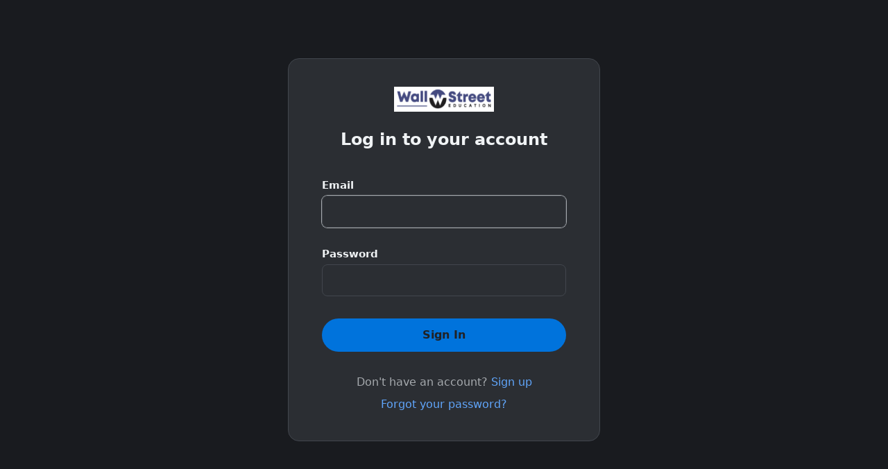

--- FILE ---
content_type: application/javascript
request_url: https://asset-pipeline.circle.so/packs/js/authentication_app-9b70b5e87c0c8b28.js
body_size: 1541
content:
"use strict";(self.webpackChunkcircle=self.webpackChunkcircle||[]).push([["780"],{13882:function(e,t,r){r.d(t,{Z:()=>n});function n(e,t){if(t.length<e)throw TypeError(e+" argument"+(e>1?"s":"")+" required, but only "+t.length+" present")}},83946:function(e,t,r){r.d(t,{Z:()=>n});function n(e){if(null===e||!0===e||!1===e)return NaN;var t=Number(e);return isNaN(t)?t:t<0?Math.ceil(t):Math.floor(t)}},36948:function(e,t,r){r.d(t,{qk:()=>i,vh:()=>a,yJ:()=>n});var n=6e4,a=36e5,i=1e3},23855:function(e,t,r){r.r(t),r.d(t,{default:()=>u});var n=r(36948),a=r(13882),i=r(83946);function u(e,t){(0,a.Z)(1,arguments);var r,u,p,D=(0,i.Z)(null!=(r=null==t?void 0:t.additionalDigits)?r:2);if(2!==D&&1!==D&&0!==D)throw RangeError("additionalDigits must be 0, 1 or 2");if("string"!=typeof e&&"[object String]"!==Object.prototype.toString.call(e))return new Date(NaN);var m=function(e){var t,r={},n=e.split(l);if(n.length>2)return r;if(/:/.test(n[0])?t=n[0]:(r.date=n[0],t=n[1],o.test(r.date)&&(r.date=e.split(o)[0],t=e.substr(r.date.length,e.length))),t){var a=s.exec(t);a?(r.time=t.replace(a[1],""),r.timezone=a[1]):r.time=t}return r}(e);if(m.date){var w=function(e,t){var r=RegExp("^(?:(\\d{4}|[+-]\\d{"+(4+t)+"})|(\\d{2}|[+-]\\d{"+(2+t)+"})$)"),n=e.match(r);if(!n)return{year:NaN,restDateString:""};var a=n[1]?parseInt(n[1]):null,i=n[2]?parseInt(n[2]):null;return{year:null===i?a:100*i,restDateString:e.slice((n[1]||n[2]).length)}}(m.date,D);u=function(e,t){if(null===t)return new Date(NaN);var r,n,a,i,u,l,o,s,f,d,g,p,D=e.match(c);if(!D)return new Date(NaN);var m=!!D[4],w=N(D[1]),T=N(D[2])-1,C=N(D[3]),y=N(D[4]),U=N(D[5])-1;if(m){return(r=y,n=U,r>=1&&r<=53&&n>=0&&n<=6)?(a=t,i=y,u=U,(l=new Date(0)).setUTCFullYear(a,0,4),o=l.getUTCDay()||7,l.setUTCDate(l.getUTCDate()+((i-1)*7+u+1-o)),l):new Date(NaN)}var b=new Date(0);return(s=t,f=T,d=C,f>=0&&f<=11&&d>=1&&d<=(v[f]||(h(s)?29:28))&&(g=t,(p=w)>=1&&p<=(h(g)?366:365)))?(b.setUTCFullYear(t,T,Math.max(w,C)),b):new Date(NaN)}(w.restDateString,w.year)}if(!u||isNaN(u.getTime()))return new Date(NaN);var T=u.getTime(),C=0;if(m.time&&isNaN(C=function(e){var t,r,a,i=e.match(f);if(!i)return NaN;var u=g(i[1]),l=g(i[2]),o=g(i[3]);return(t=u,r=l,a=o,24===t?0===r&&0===a:a>=0&&a<60&&r>=0&&r<60&&t>=0&&t<25)?u*n.vh+l*n.yJ+1e3*o:NaN}(m.time)))return new Date(NaN);if(m.timezone){if(isNaN(p=function(e){if("Z"===e)return 0;var t,r=e.match(d);if(!r)return 0;var a="+"===r[1]?-1:1,i=parseInt(r[2]),u=r[3]&&parseInt(r[3])||0;return(t=u)>=0&&t<=59?a*(i*n.vh+u*n.yJ):NaN}(m.timezone)))return new Date(NaN)}else{var y=new Date(T+C),U=new Date(0);return U.setFullYear(y.getUTCFullYear(),y.getUTCMonth(),y.getUTCDate()),U.setHours(y.getUTCHours(),y.getUTCMinutes(),y.getUTCSeconds(),y.getUTCMilliseconds()),U}return new Date(T+C+p)}var l=/[T ]/,o=/[Z ]/i,s=/([Z+-].*)$/,c=/^-?(?:(\d{3})|(\d{2})(?:-?(\d{2}))?|W(\d{2})(?:-?(\d{1}))?|)$/,f=/^(\d{2}(?:[.,]\d*)?)(?::?(\d{2}(?:[.,]\d*)?))?(?::?(\d{2}(?:[.,]\d*)?))?$/,d=/^([+-])(\d{2})(?::?(\d{2}))?$/;function N(e){return e?parseInt(e):1}function g(e){return e&&parseFloat(e.replace(",","."))||0}var v=[31,null,31,30,31,30,31,31,30,31,30,31];function h(e){return e%400==0||e%4==0&&e%100!=0}},18216:function(e,t,r){var n,a,i=r(73935),u=r(67294),l=r(23501);a=JSON.parse((n=document.getElementById("react-root")).dataset.props)||{},i.render(u.createElement(l.X,a),n)}},function(e){e.O(0,["2170","2908","5856","6212","7756","8308","8363","9802"],function(){return e(e.s=18216)}),e.O()}]);
//# sourceMappingURL=/packs/js/authentication_app-9b70b5e87c0c8b28.js.map

--- FILE ---
content_type: application/javascript
request_url: https://asset-pipeline.circle.so/packs/js/956-c0c7ac02f961ae7a.js
body_size: 16009
content:
"use strict";(self.webpackChunkcircle=self.webpackChunkcircle||[]).push([["956"],{52149:function(t,e,n){n.d(e,{Z:()=>r});function r(t,e){if(null==t)throw TypeError("assign requires that input parameter not be null or undefined");for(var n in e)Object.prototype.hasOwnProperty.call(e,n)&&(t[n]=e[n]);return t}},44941:function(t,e,n){n.d(e,{Z:()=>r});let r=n(23605).default},84314:function(t,e,n){n.d(e,{b:()=>a,j:()=>o});var r={};function o(){return r}function a(t){r=t}},97621:function(t,e,n){n.d(e,{Z:()=>a});var r=function(t,e){switch(t){case"P":return e.date({width:"short"});case"PP":return e.date({width:"medium"});case"PPP":return e.date({width:"long"});default:return e.date({width:"full"})}},o=function(t,e){switch(t){case"p":return e.time({width:"short"});case"pp":return e.time({width:"medium"});case"ppp":return e.time({width:"long"});default:return e.time({width:"full"})}};let a={p:o,P:function(t,e){var n,a=t.match(/(P+)(p+)?/)||[],u=a[1],i=a[2];if(!i)return r(t,e);switch(u){case"P":n=e.dateTime({width:"short"});break;case"PP":n=e.dateTime({width:"medium"});break;case"PPP":n=e.dateTime({width:"long"});break;default:n=e.dateTime({width:"full"})}return n.replace("{{date}}",r(u,e)).replace("{{time}}",o(i,e))}}},24262:function(t,e,n){n.d(e,{Z:()=>r});function r(t){var e=new Date(Date.UTC(t.getFullYear(),t.getMonth(),t.getDate(),t.getHours(),t.getMinutes(),t.getSeconds(),t.getMilliseconds()));return e.setUTCFullYear(t.getFullYear()),t.getTime()-e.getTime()}},9946:function(t,e,n){n.d(e,{Z:()=>i});var r=n(19013),o=n(66979),a=n(7032),u=n(13882);function i(t){(0,u.Z)(1,arguments);var e=(0,r.default)(t);return Math.round(((0,o.Z)(e).getTime()-(function(t){(0,u.Z)(1,arguments);var e=(0,a.Z)(t),n=new Date(0);return n.setUTCFullYear(e,0,4),n.setUTCHours(0,0,0,0),(0,o.Z)(n)})(e).getTime())/6048e5)+1}},7032:function(t,e,n){n.d(e,{Z:()=>u});var r=n(19013),o=n(13882),a=n(66979);function u(t){(0,o.Z)(1,arguments);var e=(0,r.default)(t),n=e.getUTCFullYear(),u=new Date(0);u.setUTCFullYear(n+1,0,4),u.setUTCHours(0,0,0,0);var i=(0,a.Z)(u),c=new Date(0);c.setUTCFullYear(n,0,4),c.setUTCHours(0,0,0,0);var f=(0,a.Z)(c);return e.getTime()>=i.getTime()?n+1:e.getTime()>=f.getTime()?n:n-1}},77134:function(t,e,n){n.d(e,{Z:()=>f});var r=n(19013),o=n(59025),a=n(7651),u=n(13882),i=n(83946),c=n(84314);function f(t,e){(0,u.Z)(1,arguments);var n=(0,r.default)(t);return Math.round(((0,o.Z)(n,e).getTime()-(function(t,e){(0,u.Z)(1,arguments);var n,r,f,l,s,y,p,d,b=(0,c.j)(),h=(0,i.Z)(null!=(n=null!=(r=null!=(f=null!=(l=null==e?void 0:e.firstWeekContainsDate)?l:null==e||null==(s=e.locale)||null==(y=s.options)?void 0:y.firstWeekContainsDate)?f:b.firstWeekContainsDate)?r:null==(p=b.locale)||null==(d=p.options)?void 0:d.firstWeekContainsDate)?n:1),m=(0,a.Z)(t,e),v=new Date(0);return v.setUTCFullYear(m,0,h),v.setUTCHours(0,0,0,0),(0,o.Z)(v,e)})(n,e).getTime())/6048e5)+1}},7651:function(t,e,n){n.d(e,{Z:()=>c});var r=n(19013),o=n(13882),a=n(59025),u=n(83946),i=n(84314);function c(t,e){(0,o.Z)(1,arguments);var n,c,f,l,s,y,p,d,b=(0,r.default)(t),h=b.getUTCFullYear(),m=(0,i.j)(),v=(0,u.Z)(null!=(n=null!=(c=null!=(f=null!=(l=null==e?void 0:e.firstWeekContainsDate)?l:null==e||null==(s=e.locale)||null==(y=s.options)?void 0:y.firstWeekContainsDate)?f:m.firstWeekContainsDate)?c:null==(p=m.locale)||null==(d=p.options)?void 0:d.firstWeekContainsDate)?n:1);if(!(v>=1&&v<=7))throw RangeError("firstWeekContainsDate must be between 1 and 7 inclusively");var g=new Date(0);g.setUTCFullYear(h+1,0,v),g.setUTCHours(0,0,0,0);var w=(0,a.Z)(g,e),O=new Date(0);O.setUTCFullYear(h,0,v),O.setUTCHours(0,0,0,0);var T=(0,a.Z)(O,e);return b.getTime()>=w.getTime()?h+1:b.getTime()>=T.getTime()?h:h-1}},5267:function(t,e,n){n.d(e,{Do:()=>u,Iu:()=>a,qp:()=>i});var r=["D","DD"],o=["YY","YYYY"];function a(t){return -1!==r.indexOf(t)}function u(t){return -1!==o.indexOf(t)}function i(t,e,n){if("YYYY"===t)throw RangeError("Use `yyyy` instead of `YYYY` (in `".concat(e,"`) for formatting years to the input `").concat(n,"`; see: https://github.com/date-fns/date-fns/blob/master/docs/unicodeTokens.md"));if("YY"===t)throw RangeError("Use `yy` instead of `YY` (in `".concat(e,"`) for formatting years to the input `").concat(n,"`; see: https://github.com/date-fns/date-fns/blob/master/docs/unicodeTokens.md"));if("D"===t)throw RangeError("Use `d` instead of `D` (in `".concat(e,"`) for formatting days of the month to the input `").concat(n,"`; see: https://github.com/date-fns/date-fns/blob/master/docs/unicodeTokens.md"));if("DD"===t)throw RangeError("Use `dd` instead of `DD` (in `".concat(e,"`) for formatting days of the month to the input `").concat(n,"`; see: https://github.com/date-fns/date-fns/blob/master/docs/unicodeTokens.md"))}},13882:function(t,e,n){n.d(e,{Z:()=>r});function r(t,e){if(e.length<t)throw TypeError(t+" argument"+(t>1?"s":"")+" required, but only "+e.length+" present")}},93645:function(t,e,n){n.d(e,{u:()=>o});var r={ceil:Math.ceil,round:Math.round,floor:Math.floor,trunc:function(t){return t<0?Math.ceil(t):Math.floor(t)}};function o(t){return t?r[t]:r.trunc}},66979:function(t,e,n){n.d(e,{Z:()=>a});var r=n(19013),o=n(13882);function a(t){(0,o.Z)(1,arguments);var e=(0,r.default)(t),n=e.getUTCDay();return e.setUTCDate(e.getUTCDate()-(7*(n<1)+n-1)),e.setUTCHours(0,0,0,0),e}},59025:function(t,e,n){n.d(e,{Z:()=>i});var r=n(19013),o=n(13882),a=n(83946),u=n(84314);function i(t,e){(0,o.Z)(1,arguments);var n,i,c,f,l,s,y,p,d=(0,u.j)(),b=(0,a.Z)(null!=(n=null!=(i=null!=(c=null!=(f=null==e?void 0:e.weekStartsOn)?f:null==e||null==(l=e.locale)||null==(s=l.options)?void 0:s.weekStartsOn)?c:d.weekStartsOn)?i:null==(y=d.locale)||null==(p=y.options)?void 0:p.weekStartsOn)?n:0);if(!(b>=0&&b<=6))throw RangeError("weekStartsOn must be between 0 and 6 inclusively");var h=(0,r.default)(t),m=h.getUTCDay();return h.setUTCDate(h.getUTCDate()-(7*(m<b)+m-b)),h.setUTCHours(0,0,0,0),h}},83946:function(t,e,n){n.d(e,{Z:()=>r});function r(t){if(null===t||!0===t||!1===t)return NaN;var e=Number(t);return isNaN(e)?e:e<0?Math.ceil(e):Math.floor(e)}},77349:function(t,e,n){n.r(e),n.d(e,{default:()=>u});var r=n(83946),o=n(19013),a=n(13882);function u(t,e){(0,a.Z)(2,arguments);var n=(0,o.default)(t),u=(0,r.Z)(e);return isNaN(u)?new Date(NaN):(u&&n.setDate(n.getDate()+u),n)}},78343:function(t,e,n){n.r(e),n.d(e,{default:()=>u});var r=n(83946),o=n(51820),a=n(13882);function u(t,e){(0,a.Z)(2,arguments);var n=(0,r.Z)(e);return(0,o.Z)(t,36e5*n)}},51820:function(t,e,n){n.d(e,{Z:()=>u});var r=n(83946),o=n(19013),a=n(13882);function u(t,e){return(0,a.Z)(2,arguments),new Date((0,o.default)(t).getTime()+(0,r.Z)(e))}},58545:function(t,e,n){n.r(e),n.d(e,{default:()=>u});var r=n(83946),o=n(51820),a=n(13882);function u(t,e){(0,a.Z)(2,arguments);var n=(0,r.Z)(e);return(0,o.Z)(t,6e4*n)}},11640:function(t,e,n){n.r(e),n.d(e,{default:()=>u});var r=n(83946),o=n(19013),a=n(13882);function u(t,e){(0,a.Z)(2,arguments);var n=(0,o.default)(t),u=(0,r.Z)(e);if(isNaN(u))return new Date(NaN);if(!u)return n;var i=n.getDate(),c=new Date(n.getTime());return(c.setMonth(n.getMonth()+u+1,0),i>=c.getDate())?c:(n.setFullYear(c.getFullYear(),c.getMonth(),i),n)}},8791:function(t,e,n){n.r(e),n.d(e,{default:()=>u});var r=n(83946),o=n(11640),a=n(13882);function u(t,e){(0,a.Z)(2,arguments);var n=(0,r.Z)(e);return(0,o.default)(t,3*n)}},61973:function(t,e,n){n.d(e,{Z:()=>u});var r=n(83946),o=n(51820),a=n(13882);function u(t,e){(0,a.Z)(2,arguments);var n=(0,r.Z)(e);return(0,o.Z)(t,1e3*n)}},63500:function(t,e,n){n.r(e),n.d(e,{default:()=>u});var r=n(83946),o=n(77349),a=n(13882);function u(t,e){(0,a.Z)(2,arguments);var n=(0,r.Z)(e);return(0,o.default)(t,7*n)}},21593:function(t,e,n){n.r(e),n.d(e,{default:()=>u});var r=n(83946),o=n(11640),a=n(13882);function u(t,e){(0,a.Z)(2,arguments);var n=(0,r.Z)(e);return(0,o.default)(t,12*n)}},36948:function(t,e,n){n.d(e,{qk:()=>a,vh:()=>o,yJ:()=>r});var r=6e4,o=36e5,a=1e3},92300:function(t,e,n){n.r(e),n.d(e,{default:()=>u});var r=n(24262),o=n(69119),a=n(13882);function u(t,e){(0,a.Z)(2,arguments);var n=(0,o.default)(t),u=(0,o.default)(e);return Math.round((n.getTime()-(0,r.Z)(n)-(u.getTime()-(0,r.Z)(u)))/864e5)}},84129:function(t,e,n){n.r(e),n.d(e,{default:()=>a});var r=n(19013),o=n(13882);function a(t,e){(0,o.Z)(2,arguments);var n=(0,r.default)(t),a=(0,r.default)(e);return 12*(n.getFullYear()-a.getFullYear())+(n.getMonth()-a.getMonth())}},52724:function(t,e,n){n.r(e),n.d(e,{default:()=>u});var r=n(584),o=n(24262),a=n(13882);function u(t,e,n){(0,a.Z)(2,arguments);var u=(0,r.default)(t,n),i=(0,r.default)(e,n);return Math.round((u.getTime()-(0,o.Z)(u)-(i.getTime()-(0,o.Z)(i)))/6048e5)}},91857:function(t,e,n){n.r(e),n.d(e,{default:()=>a});var r=n(19013),o=n(13882);function a(t,e){(0,o.Z)(2,arguments);var n=(0,r.default)(t),a=(0,r.default)(e);return n.getFullYear()-a.getFullYear()}},67803:function(t,e,n){n.d(e,{Z:()=>i});var r=n(19013),o=n(92300),a=n(13882);function u(t,e){var n=t.getFullYear()-e.getFullYear()||t.getMonth()-e.getMonth()||t.getDate()-e.getDate()||t.getHours()-e.getHours()||t.getMinutes()-e.getMinutes()||t.getSeconds()-e.getSeconds()||t.getMilliseconds()-e.getMilliseconds();return n<0?-1:n>0?1:n}function i(t,e){(0,a.Z)(2,arguments);var n=(0,r.default)(t),i=(0,r.default)(e),c=u(n,i),f=Math.abs((0,o.default)(n,i));n.setDate(n.getDate()-c*f);var l=Number(u(n,i)===-c),s=c*(f-l);return 0===s?0:s}},76972:function(t,e,n){n.d(e,{Z:()=>i});var r=n(36948),o=n(59910),a=n(13882),u=n(93645);function i(t,e,n){(0,a.Z)(2,arguments);var i=(0,o.Z)(t,e)/r.vh;return(0,u.u)(null==n?void 0:n.roundingMethod)(i)}},59910:function(t,e,n){n.d(e,{Z:()=>a});var r=n(19013),o=n(13882);function a(t,e){return(0,o.Z)(2,arguments),(0,r.default)(t).getTime()-(0,r.default)(e).getTime()}},69690:function(t,e,n){n.d(e,{Z:()=>i});var r=n(36948),o=n(59910),a=n(13882),u=n(93645);function i(t,e,n){(0,a.Z)(2,arguments);var i=(0,o.Z)(t,e)/r.yJ;return(0,u.u)(null==n?void 0:n.roundingMethod)(i)}},11699:function(t,e,n){n.d(e,{Z:()=>u});var r=n(59910),o=n(13882),a=n(93645);function u(t,e,n){(0,o.Z)(2,arguments);var u=(0,r.Z)(t,e)/1e3;return(0,a.u)(null==n?void 0:n.roundingMethod)(u)}},69295:function(t,e,n){n.d(e,{Z:()=>u});var r=n(67803),o=n(13882),a=n(93645);function u(t,e,n){(0,o.Z)(2,arguments);var u=(0,r.Z)(t,e)/7;return(0,a.u)(null==n?void 0:n.roundingMethod)(u)}},83894:function(t,e,n){n.r(e),n.d(e,{default:()=>a});var r=n(19013),o=n(13882);function a(t){(0,o.Z)(1,arguments);var e=(0,r.default)(t);return e.setHours(23,59,59,999),e}},4135:function(t,e,n){n.r(e),n.d(e,{default:()=>a});var r=n(19013),o=n(13882);function a(t){(0,o.Z)(1,arguments);var e=(0,r.default)(t),n=e.getMonth();return e.setFullYear(e.getFullYear(),n+1,0),e.setHours(23,59,59,999),e}},67090:function(t,e,n){n.r(e),n.d(e,{default:()=>i});var r=n(84314),o=n(19013),a=n(83946),u=n(13882);function i(t,e){(0,u.Z)(1,arguments);var n,i,c,f,l,s,y,p,d=(0,r.j)(),b=(0,a.Z)(null!=(n=null!=(i=null!=(c=null!=(f=null==e?void 0:e.weekStartsOn)?f:null==e||null==(l=e.locale)||null==(s=l.options)?void 0:s.weekStartsOn)?c:d.weekStartsOn)?i:null==(y=d.locale)||null==(p=y.options)?void 0:p.weekStartsOn)?n:0);if(!(b>=0&&b<=6))throw RangeError("weekStartsOn must be between 0 and 6 inclusively");var h=(0,o.default)(t),m=h.getDay();return h.setDate(h.getDate()+((m<b?-7:0)+6-(m-b))),h.setHours(23,59,59,999),h}},10876:function(t,e,n){n.r(e),n.d(e,{default:()=>a});var r=n(19013),o=n(13882);function a(t){(0,o.Z)(1,arguments);var e=(0,r.default)(t),n=e.getFullYear();return e.setFullYear(n+1,0,0),e.setHours(23,59,59,999),e}},43271:function(t,e,n){n.r(e),n.d(e,{default:()=>x});var r=n(12274),o=n(91218),a=n(19013),u=n(13882),i=n(9946),c=n(7032),f=n(77134),l=n(7651);function s(t,e){for(var n=Math.abs(t).toString();n.length<e;)n="0"+n;return(t<0?"-":"")+n}let y=function(t,e){var n=t.getUTCFullYear(),r=n>0?n:1-n;return s("yy"===e?r%100:r,e.length)},p=function(t,e){var n=t.getUTCMonth();return"M"===e?String(n+1):s(n+1,2)},d=function(t,e){var n=e.length;return s(Math.floor(t.getUTCMilliseconds()*Math.pow(10,n-3)),e.length)};function b(t,e){var n=t>0?"-":"+",r=Math.abs(t),o=Math.floor(r/60),a=r%60;return 0===a?n+String(o):n+String(o)+(e||"")+s(a,2)}function h(t,e){return t%60==0?(t>0?"-":"+")+s(Math.abs(t)/60,2):m(t,e)}function m(t,e){var n=Math.abs(t);return(t>0?"-":"+")+s(Math.floor(n/60),2)+(e||"")+s(n%60,2)}let v={G:function(t,e,n){var r=+(t.getUTCFullYear()>0);switch(e){case"G":case"GG":case"GGG":return n.era(r,{width:"abbreviated"});case"GGGGG":return n.era(r,{width:"narrow"});default:return n.era(r,{width:"wide"})}},y:function(t,e,n){if("yo"===e){var r=t.getUTCFullYear();return n.ordinalNumber(r>0?r:1-r,{unit:"year"})}return y(t,e)},Y:function(t,e,n,r){var o=(0,l.Z)(t,r),a=o>0?o:1-o;return"YY"===e?s(a%100,2):"Yo"===e?n.ordinalNumber(a,{unit:"year"}):s(a,e.length)},R:function(t,e){return s((0,c.Z)(t),e.length)},u:function(t,e){return s(t.getUTCFullYear(),e.length)},Q:function(t,e,n){var r=Math.ceil((t.getUTCMonth()+1)/3);switch(e){case"Q":return String(r);case"QQ":return s(r,2);case"Qo":return n.ordinalNumber(r,{unit:"quarter"});case"QQQ":return n.quarter(r,{width:"abbreviated",context:"formatting"});case"QQQQQ":return n.quarter(r,{width:"narrow",context:"formatting"});default:return n.quarter(r,{width:"wide",context:"formatting"})}},q:function(t,e,n){var r=Math.ceil((t.getUTCMonth()+1)/3);switch(e){case"q":return String(r);case"qq":return s(r,2);case"qo":return n.ordinalNumber(r,{unit:"quarter"});case"qqq":return n.quarter(r,{width:"abbreviated",context:"standalone"});case"qqqqq":return n.quarter(r,{width:"narrow",context:"standalone"});default:return n.quarter(r,{width:"wide",context:"standalone"})}},M:function(t,e,n){var r=t.getUTCMonth();switch(e){case"M":case"MM":return p(t,e);case"Mo":return n.ordinalNumber(r+1,{unit:"month"});case"MMM":return n.month(r,{width:"abbreviated",context:"formatting"});case"MMMMM":return n.month(r,{width:"narrow",context:"formatting"});default:return n.month(r,{width:"wide",context:"formatting"})}},L:function(t,e,n){var r=t.getUTCMonth();switch(e){case"L":return String(r+1);case"LL":return s(r+1,2);case"Lo":return n.ordinalNumber(r+1,{unit:"month"});case"LLL":return n.month(r,{width:"abbreviated",context:"standalone"});case"LLLLL":return n.month(r,{width:"narrow",context:"standalone"});default:return n.month(r,{width:"wide",context:"standalone"})}},w:function(t,e,n,r){var o=(0,f.Z)(t,r);return"wo"===e?n.ordinalNumber(o,{unit:"week"}):s(o,e.length)},I:function(t,e,n){var r=(0,i.Z)(t);return"Io"===e?n.ordinalNumber(r,{unit:"week"}):s(r,e.length)},d:function(t,e,n){var r,o;return"do"===e?n.ordinalNumber(t.getUTCDate(),{unit:"date"}):(r=t,o=e,s(r.getUTCDate(),o.length))},D:function(t,e,n){var r=function(t){(0,u.Z)(1,arguments);var e=(0,a.default)(t),n=e.getTime();return e.setUTCMonth(0,1),e.setUTCHours(0,0,0,0),Math.floor((n-e.getTime())/864e5)+1}(t);return"Do"===e?n.ordinalNumber(r,{unit:"dayOfYear"}):s(r,e.length)},E:function(t,e,n){var r=t.getUTCDay();switch(e){case"E":case"EE":case"EEE":return n.day(r,{width:"abbreviated",context:"formatting"});case"EEEEE":return n.day(r,{width:"narrow",context:"formatting"});case"EEEEEE":return n.day(r,{width:"short",context:"formatting"});default:return n.day(r,{width:"wide",context:"formatting"})}},e:function(t,e,n,r){var o=t.getUTCDay(),a=(o-r.weekStartsOn+8)%7||7;switch(e){case"e":return String(a);case"ee":return s(a,2);case"eo":return n.ordinalNumber(a,{unit:"day"});case"eee":return n.day(o,{width:"abbreviated",context:"formatting"});case"eeeee":return n.day(o,{width:"narrow",context:"formatting"});case"eeeeee":return n.day(o,{width:"short",context:"formatting"});default:return n.day(o,{width:"wide",context:"formatting"})}},c:function(t,e,n,r){var o=t.getUTCDay(),a=(o-r.weekStartsOn+8)%7||7;switch(e){case"c":return String(a);case"cc":return s(a,e.length);case"co":return n.ordinalNumber(a,{unit:"day"});case"ccc":return n.day(o,{width:"abbreviated",context:"standalone"});case"ccccc":return n.day(o,{width:"narrow",context:"standalone"});case"cccccc":return n.day(o,{width:"short",context:"standalone"});default:return n.day(o,{width:"wide",context:"standalone"})}},i:function(t,e,n){var r=t.getUTCDay(),o=0===r?7:r;switch(e){case"i":return String(o);case"ii":return s(o,e.length);case"io":return n.ordinalNumber(o,{unit:"day"});case"iii":return n.day(r,{width:"abbreviated",context:"formatting"});case"iiiii":return n.day(r,{width:"narrow",context:"formatting"});case"iiiiii":return n.day(r,{width:"short",context:"formatting"});default:return n.day(r,{width:"wide",context:"formatting"})}},a:function(t,e,n){var r=t.getUTCHours()/12>=1?"pm":"am";switch(e){case"a":case"aa":return n.dayPeriod(r,{width:"abbreviated",context:"formatting"});case"aaa":return n.dayPeriod(r,{width:"abbreviated",context:"formatting"}).toLowerCase();case"aaaaa":return n.dayPeriod(r,{width:"narrow",context:"formatting"});default:return n.dayPeriod(r,{width:"wide",context:"formatting"})}},b:function(t,e,n){var r,o=t.getUTCHours();switch(r=12===o?"noon":0===o?"midnight":o/12>=1?"pm":"am",e){case"b":case"bb":return n.dayPeriod(r,{width:"abbreviated",context:"formatting"});case"bbb":return n.dayPeriod(r,{width:"abbreviated",context:"formatting"}).toLowerCase();case"bbbbb":return n.dayPeriod(r,{width:"narrow",context:"formatting"});default:return n.dayPeriod(r,{width:"wide",context:"formatting"})}},B:function(t,e,n){var r,o=t.getUTCHours();switch(r=o>=17?"evening":o>=12?"afternoon":o>=4?"morning":"night",e){case"B":case"BB":case"BBB":return n.dayPeriod(r,{width:"abbreviated",context:"formatting"});case"BBBBB":return n.dayPeriod(r,{width:"narrow",context:"formatting"});default:return n.dayPeriod(r,{width:"wide",context:"formatting"})}},h:function(t,e,n){if("ho"===e){var r,o,a=t.getUTCHours()%12;return 0===a&&(a=12),n.ordinalNumber(a,{unit:"hour"})}return r=t,o=e,s(r.getUTCHours()%12||12,o.length)},H:function(t,e,n){var r,o;return"Ho"===e?n.ordinalNumber(t.getUTCHours(),{unit:"hour"}):(r=t,o=e,s(r.getUTCHours(),o.length))},K:function(t,e,n){var r=t.getUTCHours()%12;return"Ko"===e?n.ordinalNumber(r,{unit:"hour"}):s(r,e.length)},k:function(t,e,n){var r=t.getUTCHours();return(0===r&&(r=24),"ko"===e)?n.ordinalNumber(r,{unit:"hour"}):s(r,e.length)},m:function(t,e,n){var r,o;return"mo"===e?n.ordinalNumber(t.getUTCMinutes(),{unit:"minute"}):(r=t,o=e,s(r.getUTCMinutes(),o.length))},s:function(t,e,n){var r,o;return"so"===e?n.ordinalNumber(t.getUTCSeconds(),{unit:"second"}):(r=t,o=e,s(r.getUTCSeconds(),o.length))},S:function(t,e){return d(t,e)},X:function(t,e,n,r){var o=(r._originalDate||t).getTimezoneOffset();if(0===o)return"Z";switch(e){case"X":return h(o);case"XXXX":case"XX":return m(o);default:return m(o,":")}},x:function(t,e,n,r){var o=(r._originalDate||t).getTimezoneOffset();switch(e){case"x":return h(o);case"xxxx":case"xx":return m(o);default:return m(o,":")}},O:function(t,e,n,r){var o=(r._originalDate||t).getTimezoneOffset();switch(e){case"O":case"OO":case"OOO":return"GMT"+b(o,":");default:return"GMT"+m(o,":")}},z:function(t,e,n,r){var o=(r._originalDate||t).getTimezoneOffset();switch(e){case"z":case"zz":case"zzz":return"GMT"+b(o,":");default:return"GMT"+m(o,":")}},t:function(t,e,n,r){return s(Math.floor((r._originalDate||t).getTime()/1e3),e.length)},T:function(t,e,n,r){return s((r._originalDate||t).getTime(),e.length)}};var g=n(97621),w=n(24262),O=n(5267),T=n(83946),S=n(84314),P=n(44941),j=/[yYQqMLwIdDecihHKkms]o|(\w)\1*|''|'(''|[^'])+('|$)|./g,k=/P+p+|P+|p+|''|'(''|[^'])+('|$)|./g,_=/^'([^]*?)'?$/,R=/''/g,Z=/[a-zA-Z]/;function x(t,e,n){(0,u.Z)(2,arguments);var i,c,f,l,s,y,p,d,b,h,m,x,D,C,M,E,U,N,Y=String(e),B=(0,S.j)(),H=null!=(i=null!=(c=null==n?void 0:n.locale)?c:B.locale)?i:P.Z,q=(0,T.Z)(null!=(f=null!=(l=null!=(s=null!=(y=null==n?void 0:n.firstWeekContainsDate)?y:null==n||null==(p=n.locale)||null==(d=p.options)?void 0:d.firstWeekContainsDate)?s:B.firstWeekContainsDate)?l:null==(b=B.locale)||null==(h=b.options)?void 0:h.firstWeekContainsDate)?f:1);if(!(q>=1&&q<=7))throw RangeError("firstWeekContainsDate must be between 1 and 7 inclusively");var F=(0,T.Z)(null!=(m=null!=(x=null!=(D=null!=(C=null==n?void 0:n.weekStartsOn)?C:null==n||null==(M=n.locale)||null==(E=M.options)?void 0:E.weekStartsOn)?D:B.weekStartsOn)?x:null==(U=B.locale)||null==(N=U.options)?void 0:N.weekStartsOn)?m:0);if(!(F>=0&&F<=6))throw RangeError("weekStartsOn must be between 0 and 6 inclusively");if(!H.localize)throw RangeError("locale must contain localize property");if(!H.formatLong)throw RangeError("locale must contain formatLong property");var A=(0,a.default)(t);if(!(0,r.default)(A))throw RangeError("Invalid time value");var W=(0,w.Z)(A),L=(0,o.Z)(A,W),I={firstWeekContainsDate:q,weekStartsOn:F,locale:H,_originalDate:A};return Y.match(k).map(function(t){var e=t[0];return"p"===e||"P"===e?(0,g.Z[e])(t,H.formatLong):t}).join("").match(j).map(function(r){if("''"===r)return"'";var o,a,u=r[0];if("'"===u){return(a=(o=r).match(_))?a[1].replace(R,"'"):o}var i=v[u];if(i)return!(null!=n&&n.useAdditionalWeekYearTokens)&&(0,O.Do)(r)&&(0,O.qp)(r,e,String(t)),!(null!=n&&n.useAdditionalDayOfYearTokens)&&(0,O.Iu)(r)&&(0,O.qp)(r,e,String(t)),i(L,r,H.localize,I);if(u.match(Z))throw RangeError("Format string contains an unescaped latin alphabet character `"+u+"`");return r}).join("")}},89889:function(t,e,n){n.d(e,{Z:()=>d});var r=n(84314),o=n(19013),a=n(13882);function u(t,e){(0,a.Z)(2,arguments);var n=(0,o.default)(t),r=(0,o.default)(e),u=n.getTime()-r.getTime();return u<0?-1:u>0?1:u}var i=n(84129),c=n(83894),f=n(4135),l=n(11699),s=n(44941),y=n(52149),p=n(24262);function d(t,e,n){(0,a.Z)(2,arguments);var d,b,h,m,v,g=(0,r.j)(),w=null!=(d=null!=(b=null==n?void 0:n.locale)?b:g.locale)?d:s.Z;if(!w.formatDistance)throw RangeError("locale must contain formatDistance property");var O=u(t,e);if(isNaN(O))throw RangeError("Invalid time value");var T=(0,y.Z)((0,y.Z)({},n),{addSuffix:!!(null==n?void 0:n.addSuffix),comparison:O});O>0?(h=(0,o.default)(e),m=(0,o.default)(t)):(h=(0,o.default)(t),m=(0,o.default)(e));var S=(0,l.Z)(m,h),P=Math.round((S-((0,p.Z)(m)-(0,p.Z)(h))/1e3)/60);if(P<2)if(null!=n&&n.includeSeconds)if(S<5)return w.formatDistance("lessThanXSeconds",5,T);else if(S<10)return w.formatDistance("lessThanXSeconds",10,T);else if(S<20)return w.formatDistance("lessThanXSeconds",20,T);else if(S<40)return w.formatDistance("halfAMinute",0,T);else if(S<60)return w.formatDistance("lessThanXMinutes",1,T);else return w.formatDistance("xMinutes",1,T);else if(0===P)return w.formatDistance("lessThanXMinutes",1,T);else return w.formatDistance("xMinutes",P,T);if(P<45)return w.formatDistance("xMinutes",P,T);if(P<90)return w.formatDistance("aboutXHours",1,T);if(P<1440){var j=Math.round(P/60);return w.formatDistance("aboutXHours",j,T)}if(P<2520)return w.formatDistance("xDays",1,T);else if(P<43200){var k=Math.round(P/1440);return w.formatDistance("xDays",k,T)}else if(P<86400)return v=Math.round(P/43200),w.formatDistance("aboutXMonths",v,T);if((v=function(t,e){(0,a.Z)(2,arguments);var n,r=(0,o.default)(t),l=(0,o.default)(e),s=u(r,l),y=Math.abs((0,i.default)(r,l));if(y<1)n=0;else{1===r.getMonth()&&r.getDate()>27&&r.setDate(30),r.setMonth(r.getMonth()-s*y);var p=u(r,l)===-s;(function(t){(0,a.Z)(1,arguments);var e=(0,o.default)(t);return(0,c.default)(e).getTime()===(0,f.default)(e).getTime()})((0,o.default)(t))&&1===y&&1===u(t,l)&&(p=!1),n=s*(y-Number(p))}return 0===n?0:n}(m,h))<12){var _=Math.round(P/43200);return w.formatDistance("xMonths",_,T)}var R=v%12,Z=Math.floor(v/12);return R<3?w.formatDistance("aboutXYears",Z,T):R<9?w.formatDistance("overXYears",Z,T):w.formatDistance("almostXYears",Z+1,T)}},55855:function(t,e,n){n.r(e),n.d(e,{default:()=>a});var r=n(19013),o=n(13882);function a(t){return(0,o.Z)(1,arguments),(0,r.default)(t).getDate()}},20466:function(t,e,n){n.r(e),n.d(e,{default:()=>a});var r=n(19013),o=n(13882);function a(t){return(0,o.Z)(1,arguments),(0,r.default)(t).getDay()}},85817:function(t,e,n){n.r(e),n.d(e,{default:()=>a});var r=n(19013),o=n(13882);function a(t){return(0,o.Z)(1,arguments),(0,r.default)(t).getHours()}},74383:function(t,e,n){n.r(e),n.d(e,{default:()=>i});var r=n(19013),o=n(584),a=n(13882);function u(t){return(0,a.Z)(1,arguments),(0,o.default)(t,{weekStartsOn:1})}function i(t){(0,a.Z)(1,arguments);var e=(0,r.default)(t);return Math.round((u(e).getTime()-(function(t){(0,a.Z)(1,arguments);var e=function(t){(0,a.Z)(1,arguments);var e=(0,r.default)(t),n=e.getFullYear(),o=new Date(0);o.setFullYear(n+1,0,4),o.setHours(0,0,0,0);var i=u(o),c=new Date(0);c.setFullYear(n,0,4),c.setHours(0,0,0,0);var f=u(c);return e.getTime()>=i.getTime()?n+1:e.getTime()>=f.getTime()?n:n-1}(t),n=new Date(0);return n.setFullYear(e,0,4),n.setHours(0,0,0,0),u(n)})(e).getTime())/6048e5)+1}},39159:function(t,e,n){n.r(e),n.d(e,{default:()=>a});var r=n(19013),o=n(13882);function a(t){return(0,o.Z)(1,arguments),(0,r.default)(t).getMinutes()}},66944:function(t,e,n){n.r(e),n.d(e,{default:()=>a});var r=n(19013),o=n(13882);function a(t){return(0,o.Z)(1,arguments),(0,r.default)(t).getMonth()}},56605:function(t,e,n){n.r(e),n.d(e,{default:()=>a});var r=n(19013),o=n(13882);function a(t){return(0,o.Z)(1,arguments),Math.floor((0,r.default)(t).getMonth()/3)+1}},77881:function(t,e,n){n.r(e),n.d(e,{default:()=>a});var r=n(19013),o=n(13882);function a(t){return(0,o.Z)(1,arguments),(0,r.default)(t).getSeconds()}},28789:function(t,e,n){n.r(e),n.d(e,{default:()=>a});var r=n(19013),o=n(13882);function a(t){return(0,o.Z)(1,arguments),(0,r.default)(t).getTime()}},95570:function(t,e,n){n.r(e),n.d(e,{default:()=>a});var r=n(19013),o=n(13882);function a(t){return(0,o.Z)(1,arguments),(0,r.default)(t).getFullYear()}},42699:function(t,e,n){n.r(e),n.d(e,{default:()=>a});var r=n(19013),o=n(13882);function a(t,e){(0,o.Z)(2,arguments);var n=(0,r.default)(t),a=(0,r.default)(e);return n.getTime()>a.getTime()}},313:function(t,e,n){n.r(e),n.d(e,{default:()=>a});var r=n(19013),o=n(13882);function a(t,e){(0,o.Z)(2,arguments);var n=(0,r.default)(t),a=(0,r.default)(e);return n.getTime()<a.getTime()}},71381:function(t,e,n){n.r(e),n.d(e,{default:()=>a});var r=n(13882);function o(t){return(o="function"==typeof Symbol&&"symbol"==typeof Symbol.iterator?function(t){return typeof t}:function(t){return t&&"function"==typeof Symbol&&t.constructor===Symbol&&t!==Symbol.prototype?"symbol":typeof t})(t)}function a(t){return(0,r.Z)(1,arguments),t instanceof Date||"object"===o(t)&&"[object Date]"===Object.prototype.toString.call(t)}},96843:function(t,e,n){n.r(e),n.d(e,{default:()=>a});var r=n(19013),o=n(13882);function a(t,e){(0,o.Z)(2,arguments);var n=(0,r.default)(t),a=(0,r.default)(e);return n.getTime()===a.getTime()}},3151:function(t,e,n){n.r(e),n.d(e,{default:()=>a});var r=n(69119),o=n(13882);function a(t,e){(0,o.Z)(2,arguments);var n=(0,r.default)(t),a=(0,r.default)(e);return n.getTime()===a.getTime()}},49160:function(t,e,n){n.r(e),n.d(e,{default:()=>a});var r=n(19013),o=n(13882);function a(t,e){(0,o.Z)(2,arguments);var n=(0,r.default)(t),a=(0,r.default)(e);return n.getFullYear()===a.getFullYear()&&n.getMonth()===a.getMonth()}},86117:function(t,e,n){n.r(e),n.d(e,{default:()=>a});var r=n(94431),o=n(13882);function a(t,e){(0,o.Z)(2,arguments);var n=(0,r.default)(t),a=(0,r.default)(e);return n.getTime()===a.getTime()}},60792:function(t,e,n){n.r(e),n.d(e,{default:()=>a});var r=n(19013),o=n(13882);function a(t,e){(0,o.Z)(2,arguments);var n=(0,r.default)(t),a=(0,r.default)(e);return n.getFullYear()===a.getFullYear()}},12274:function(t,e,n){n.r(e),n.d(e,{default:()=>u});var r=n(71381),o=n(19013),a=n(13882);function u(t){return(0,a.Z)(1,arguments),(!!(0,r.default)(t)||"number"==typeof t)&&!isNaN(Number((0,o.default)(t)))}},24257:function(t,e,n){n.r(e),n.d(e,{default:()=>a});var r=n(19013),o=n(13882);function a(t,e){(0,o.Z)(2,arguments);var n=(0,r.default)(t).getTime(),a=(0,r.default)(e.start).getTime(),u=(0,r.default)(e.end).getTime();if(!(a<=u))throw RangeError("Invalid interval");return n>=a&&n<=u}},49526:function(t,e,n){n.d(e,{Z:()=>r});function r(t){return function(){var e=arguments.length>0&&void 0!==arguments[0]?arguments[0]:{},n=e.width?String(e.width):t.defaultWidth;return t.formats[n]||t.formats[t.defaultWidth]}}},88486:function(t,e,n){n.d(e,{Z:()=>r});function r(t){return function(e,n){var r;if("formatting"===(null!=n&&n.context?String(n.context):"standalone")&&t.formattingValues){var o=t.defaultFormattingWidth||t.defaultWidth,a=null!=n&&n.width?String(n.width):o;r=t.formattingValues[a]||t.formattingValues[o]}else{var u=t.defaultWidth,i=null!=n&&n.width?String(n.width):t.defaultWidth;r=t.values[i]||t.values[u]}return r[t.argumentCallback?t.argumentCallback(e):e]}}},76723:function(t,e,n){function r(t){return function(e){var n,r=arguments.length>1&&void 0!==arguments[1]?arguments[1]:{},o=r.width,a=o&&t.matchPatterns[o]||t.matchPatterns[t.defaultMatchWidth],u=e.match(a);if(!u)return null;var i=u[0],c=o&&t.parsePatterns[o]||t.parsePatterns[t.defaultParseWidth],f=Array.isArray(c)?function(t,e){for(var n=0;n<t.length;n++)if(e(t[n]))return n}(c,function(t){return t.test(i)}):function(t,e){for(var n in t)if(t.hasOwnProperty(n)&&e(t[n]))return n}(c,function(t){return t.test(i)});return n=t.valueCallback?t.valueCallback(f):f,{value:n=r.valueCallback?r.valueCallback(n):n,rest:e.slice(i.length)}}}n.d(e,{Z:()=>r})},60974:function(t,e,n){n.d(e,{Z:()=>r});function r(t){return function(e){var n=arguments.length>1&&void 0!==arguments[1]?arguments[1]:{},r=e.match(t.matchPattern);if(!r)return null;var o=r[0],a=e.match(t.parsePattern);if(!a)return null;var u=t.valueCallback?t.valueCallback(a[0]):a[0];return{value:u=n.valueCallback?n.valueCallback(u):u,rest:e.slice(o.length)}}}},23605:function(t,e,n){n.r(e),n.d(e,{default:()=>l});var r={lessThanXSeconds:{one:"less than a second",other:"less than {{count}} seconds"},xSeconds:{one:"1 second",other:"{{count}} seconds"},halfAMinute:"half a minute",lessThanXMinutes:{one:"less than a minute",other:"less than {{count}} minutes"},xMinutes:{one:"1 minute",other:"{{count}} minutes"},aboutXHours:{one:"about 1 hour",other:"about {{count}} hours"},xHours:{one:"1 hour",other:"{{count}} hours"},xDays:{one:"1 day",other:"{{count}} days"},aboutXWeeks:{one:"about 1 week",other:"about {{count}} weeks"},xWeeks:{one:"1 week",other:"{{count}} weeks"},aboutXMonths:{one:"about 1 month",other:"about {{count}} months"},xMonths:{one:"1 month",other:"{{count}} months"},aboutXYears:{one:"about 1 year",other:"about {{count}} years"},xYears:{one:"1 year",other:"{{count}} years"},overXYears:{one:"over 1 year",other:"over {{count}} years"},almostXYears:{one:"almost 1 year",other:"almost {{count}} years"}},o=n(49526),a={date:(0,o.Z)({formats:{full:"EEEE, MMMM do, y",long:"MMMM do, y",medium:"MMM d, y",short:"MM/dd/yyyy"},defaultWidth:"full"}),time:(0,o.Z)({formats:{full:"h:mm:ss a zzzz",long:"h:mm:ss a z",medium:"h:mm:ss a",short:"h:mm a"},defaultWidth:"full"}),dateTime:(0,o.Z)({formats:{full:"{{date}} 'at' {{time}}",long:"{{date}} 'at' {{time}}",medium:"{{date}}, {{time}}",short:"{{date}}, {{time}}"},defaultWidth:"full"})},u={lastWeek:"'last' eeee 'at' p",yesterday:"'yesterday at' p",today:"'today at' p",tomorrow:"'tomorrow at' p",nextWeek:"eeee 'at' p",other:"P"},i=n(88486),c={ordinalNumber:function(t,e){var n=Number(t),r=n%100;if(r>20||r<10)switch(r%10){case 1:return n+"st";case 2:return n+"nd";case 3:return n+"rd"}return n+"th"},era:(0,i.Z)({values:{narrow:["B","A"],abbreviated:["BC","AD"],wide:["Before Christ","Anno Domini"]},defaultWidth:"wide"}),quarter:(0,i.Z)({values:{narrow:["1","2","3","4"],abbreviated:["Q1","Q2","Q3","Q4"],wide:["1st quarter","2nd quarter","3rd quarter","4th quarter"]},defaultWidth:"wide",argumentCallback:function(t){return t-1}}),month:(0,i.Z)({values:{narrow:["J","F","M","A","M","J","J","A","S","O","N","D"],abbreviated:["Jan","Feb","Mar","Apr","May","Jun","Jul","Aug","Sep","Oct","Nov","Dec"],wide:["January","February","March","April","May","June","July","August","September","October","November","December"]},defaultWidth:"wide"}),day:(0,i.Z)({values:{narrow:["S","M","T","W","T","F","S"],short:["Su","Mo","Tu","We","Th","Fr","Sa"],abbreviated:["Sun","Mon","Tue","Wed","Thu","Fri","Sat"],wide:["Sunday","Monday","Tuesday","Wednesday","Thursday","Friday","Saturday"]},defaultWidth:"wide"}),dayPeriod:(0,i.Z)({values:{narrow:{am:"a",pm:"p",midnight:"mi",noon:"n",morning:"morning",afternoon:"afternoon",evening:"evening",night:"night"},abbreviated:{am:"AM",pm:"PM",midnight:"midnight",noon:"noon",morning:"morning",afternoon:"afternoon",evening:"evening",night:"night"},wide:{am:"a.m.",pm:"p.m.",midnight:"midnight",noon:"noon",morning:"morning",afternoon:"afternoon",evening:"evening",night:"night"}},defaultWidth:"wide",formattingValues:{narrow:{am:"a",pm:"p",midnight:"mi",noon:"n",morning:"in the morning",afternoon:"in the afternoon",evening:"in the evening",night:"at night"},abbreviated:{am:"AM",pm:"PM",midnight:"midnight",noon:"noon",morning:"in the morning",afternoon:"in the afternoon",evening:"in the evening",night:"at night"},wide:{am:"a.m.",pm:"p.m.",midnight:"midnight",noon:"noon",morning:"in the morning",afternoon:"in the afternoon",evening:"in the evening",night:"at night"}},defaultFormattingWidth:"wide"})},f=n(76723);let l={code:"en-US",formatDistance:function(t,e,n){var o,a=r[t];if(o="string"==typeof a?a:1===e?a.one:a.other.replace("{{count}}",e.toString()),null!=n&&n.addSuffix)if(n.comparison&&n.comparison>0)return"in "+o;else return o+" ago";return o},formatLong:a,formatRelative:function(t,e,n,r){return u[t]},localize:c,match:{ordinalNumber:(0,n(60974).Z)({matchPattern:/^(\d+)(th|st|nd|rd)?/i,parsePattern:/\d+/i,valueCallback:function(t){return parseInt(t,10)}}),era:(0,f.Z)({matchPatterns:{narrow:/^(b|a)/i,abbreviated:/^(b\.?\s?c\.?|b\.?\s?c\.?\s?e\.?|a\.?\s?d\.?|c\.?\s?e\.?)/i,wide:/^(before christ|before common era|anno domini|common era)/i},defaultMatchWidth:"wide",parsePatterns:{any:[/^b/i,/^(a|c)/i]},defaultParseWidth:"any"}),quarter:(0,f.Z)({matchPatterns:{narrow:/^[1234]/i,abbreviated:/^q[1234]/i,wide:/^[1234](th|st|nd|rd)? quarter/i},defaultMatchWidth:"wide",parsePatterns:{any:[/1/i,/2/i,/3/i,/4/i]},defaultParseWidth:"any",valueCallback:function(t){return t+1}}),month:(0,f.Z)({matchPatterns:{narrow:/^[jfmasond]/i,abbreviated:/^(jan|feb|mar|apr|may|jun|jul|aug|sep|oct|nov|dec)/i,wide:/^(january|february|march|april|may|june|july|august|september|october|november|december)/i},defaultMatchWidth:"wide",parsePatterns:{narrow:[/^j/i,/^f/i,/^m/i,/^a/i,/^m/i,/^j/i,/^j/i,/^a/i,/^s/i,/^o/i,/^n/i,/^d/i],any:[/^ja/i,/^f/i,/^mar/i,/^ap/i,/^may/i,/^jun/i,/^jul/i,/^au/i,/^s/i,/^o/i,/^n/i,/^d/i]},defaultParseWidth:"any"}),day:(0,f.Z)({matchPatterns:{narrow:/^[smtwf]/i,short:/^(su|mo|tu|we|th|fr|sa)/i,abbreviated:/^(sun|mon|tue|wed|thu|fri|sat)/i,wide:/^(sunday|monday|tuesday|wednesday|thursday|friday|saturday)/i},defaultMatchWidth:"wide",parsePatterns:{narrow:[/^s/i,/^m/i,/^t/i,/^w/i,/^t/i,/^f/i,/^s/i],any:[/^su/i,/^m/i,/^tu/i,/^w/i,/^th/i,/^f/i,/^sa/i]},defaultParseWidth:"any"}),dayPeriod:(0,f.Z)({matchPatterns:{narrow:/^(a|p|mi|n|(in the|at) (morning|afternoon|evening|night))/i,any:/^([ap]\.?\s?m\.?|midnight|noon|(in the|at) (morning|afternoon|evening|night))/i},defaultMatchWidth:"any",parsePatterns:{any:{am:/^a/i,pm:/^p/i,midnight:/^mi/i,noon:/^no/i,morning:/morning/i,afternoon:/afternoon/i,evening:/evening/i,night:/night/i}},defaultParseWidth:"any"})},options:{weekStartsOn:0,firstWeekContainsDate:1}}},33282:function(t,e,n){n.r(e),n.d(e,{default:()=>u});var r=n(19013),o=n(13882);function a(t){return(a="function"==typeof Symbol&&"symbol"==typeof Symbol.iterator?function(t){return typeof t}:function(t){return t&&"function"==typeof Symbol&&t.constructor===Symbol&&t!==Symbol.prototype?"symbol":typeof t})(t)}function u(t){var e,n;if((0,o.Z)(1,arguments),t&&"function"==typeof t.forEach)e=t;else{if("object"!==a(t)||null===t)return new Date(NaN);e=Array.prototype.slice.call(t)}return e.forEach(function(t){var e=(0,r.default)(t);(void 0===n||n<e||isNaN(Number(e)))&&(n=e)}),n||new Date(NaN)}},37950:function(t,e,n){n.r(e),n.d(e,{default:()=>u});var r=n(19013),o=n(13882);function a(t){return(a="function"==typeof Symbol&&"symbol"==typeof Symbol.iterator?function(t){return typeof t}:function(t){return t&&"function"==typeof Symbol&&t.constructor===Symbol&&t!==Symbol.prototype?"symbol":typeof t})(t)}function u(t){var e,n;if((0,o.Z)(1,arguments),t&&"function"==typeof t.forEach)e=t;else{if("object"!==a(t)||null===t)return new Date(NaN);e=Array.prototype.slice.call(t)}return e.forEach(function(t){var e=(0,r.default)(t);(void 0===n||n>e||isNaN(e.getDate()))&&(n=e)}),n||new Date(NaN)}},88421:function(t,e,n){n.r(e),n.d(e,{default:()=>rv});var r=n(44941),o=n(91218),a=n(19013),u=n(52149),i=n(97621),c=n(24262),f=n(5267),l=n(83946),s=n(13882);function y(t){return(y="function"==typeof Symbol&&"symbol"==typeof Symbol.iterator?function(t){return typeof t}:function(t){return t&&"function"==typeof Symbol&&t.constructor===Symbol&&t!==Symbol.prototype?"symbol":typeof t})(t)}function p(t,e){if("function"!=typeof e&&null!==e)throw TypeError("Super expression must either be null or a function");t.prototype=Object.create(e&&e.prototype,{constructor:{value:t,writable:!0,configurable:!0}}),e&&d(t,e)}function d(t,e){return(d=Object.setPrototypeOf||function(t,e){return t.__proto__=e,t})(t,e)}function b(t){var e=function(){if("undefined"==typeof Reflect||!Reflect.construct||Reflect.construct.sham)return!1;if("function"==typeof Proxy)return!0;try{return Boolean.prototype.valueOf.call(Reflect.construct(Boolean,[],function(){})),!0}catch(t){return!1}}();return function(){var n,r,o,a=m(t);return o=e?Reflect.construct(a,arguments,m(this).constructor):a.apply(this,arguments),n=this,(r=o)&&("object"===y(r)||"function"==typeof r)?r:h(n)}}function h(t){if(void 0===t)throw ReferenceError("this hasn't been initialised - super() hasn't been called");return t}function m(t){return(m=Object.setPrototypeOf?Object.getPrototypeOf:function(t){return t.__proto__||Object.getPrototypeOf(t)})(t)}function v(t,e){if(!(t instanceof e))throw TypeError("Cannot call a class as a function")}function g(t,e){for(var n=0;n<e.length;n++){var r=e[n];r.enumerable=r.enumerable||!1,r.configurable=!0,"value"in r&&(r.writable=!0),Object.defineProperty(t,r.key,r)}}function w(t,e,n){return e&&g(t.prototype,e),n&&g(t,n),t}function O(t,e,n){return e in t?Object.defineProperty(t,e,{value:n,enumerable:!0,configurable:!0,writable:!0}):t[e]=n,t}var T=function(){function t(){v(this,t),O(this,"subPriority",0)}return w(t,[{key:"validate",value:function(t,e){return!0}}]),t}(),S=function(t){p(n,t);var e=b(n);function n(t,r,o,a,u){var i;return v(this,n),(i=e.call(this)).value=t,i.validateValue=r,i.setValue=o,i.priority=a,u&&(i.subPriority=u),i}return w(n,[{key:"validate",value:function(t,e){return this.validateValue(t,this.value,e)}},{key:"set",value:function(t,e,n){return this.setValue(t,e,this.value,n)}}]),n}(T),P=function(t){p(n,t);var e=b(n);function n(){var t;v(this,n);for(var r=arguments.length,o=Array(r),a=0;a<r;a++)o[a]=arguments[a];return O(h(t=e.call.apply(e,[this].concat(o))),"priority",10),O(h(t),"subPriority",-1),t}return w(n,[{key:"set",value:function(t,e){if(e.timestampIsSet)return t;var n=new Date(0);return n.setFullYear(t.getUTCFullYear(),t.getUTCMonth(),t.getUTCDate()),n.setHours(t.getUTCHours(),t.getUTCMinutes(),t.getUTCSeconds(),t.getUTCMilliseconds()),n}}]),n}(T),j=function(){var t;function e(){if(!(this instanceof e))throw TypeError("Cannot call a class as a function")}return t=[{key:"run",value:function(t,e,n,r){var o=this.parse(t,e,n,r);return o?{setter:new S(o.value,this.validate,this.set,this.priority,this.subPriority),rest:o.rest}:null}},{key:"validate",value:function(t,e,n){return!0}}],function(t,e){for(var n=0;n<e.length;n++){var r=e[n];r.enumerable=r.enumerable||!1,r.configurable=!0,"value"in r&&(r.writable=!0),Object.defineProperty(t,r.key,r)}}(e.prototype,t),e}();function k(t){return(k="function"==typeof Symbol&&"symbol"==typeof Symbol.iterator?function(t){return typeof t}:function(t){return t&&"function"==typeof Symbol&&t.constructor===Symbol&&t!==Symbol.prototype?"symbol":typeof t})(t)}function _(t,e){return(_=Object.setPrototypeOf||function(t,e){return t.__proto__=e,t})(t,e)}function R(t){if(void 0===t)throw ReferenceError("this hasn't been initialised - super() hasn't been called");return t}function Z(t){return(Z=Object.setPrototypeOf?Object.getPrototypeOf:function(t){return t.__proto__||Object.getPrototypeOf(t)})(t)}function x(t,e,n){return e in t?Object.defineProperty(t,e,{value:n,enumerable:!0,configurable:!0,writable:!0}):t[e]=n,t}var D=function(t){if("function"!=typeof t&&null!==t)throw TypeError("Super expression must either be null or a function");o.prototype=Object.create(t&&t.prototype,{constructor:{value:o,writable:!0,configurable:!0}}),t&&_(o,t);var e,n,r=(e=function(){if("undefined"==typeof Reflect||!Reflect.construct||Reflect.construct.sham)return!1;if("function"==typeof Proxy)return!0;try{return Boolean.prototype.valueOf.call(Reflect.construct(Boolean,[],function(){})),!0}catch(t){return!1}}(),function(){var t,n,r,a=Z(o);return r=e?Reflect.construct(a,arguments,Z(this).constructor):a.apply(this,arguments),t=this,(n=r)&&("object"===k(n)||"function"==typeof n)?n:R(t)});function o(){var t;if(!(this instanceof o))throw TypeError("Cannot call a class as a function");for(var e=arguments.length,n=Array(e),a=0;a<e;a++)n[a]=arguments[a];return x(R(t=r.call.apply(r,[this].concat(n))),"priority",140),x(R(t),"incompatibleTokens",["R","u","t","T"]),t}return n=[{key:"parse",value:function(t,e,n){switch(e){case"G":case"GG":case"GGG":return n.era(t,{width:"abbreviated"})||n.era(t,{width:"narrow"});case"GGGGG":return n.era(t,{width:"narrow"});default:return n.era(t,{width:"wide"})||n.era(t,{width:"abbreviated"})||n.era(t,{width:"narrow"})}}},{key:"set",value:function(t,e,n){return e.era=n,t.setUTCFullYear(n,0,1),t.setUTCHours(0,0,0,0),t}}],function(t,e){for(var n=0;n<e.length;n++){var r=e[n];r.enumerable=r.enumerable||!1,r.configurable=!0,"value"in r&&(r.writable=!0),Object.defineProperty(t,r.key,r)}}(o.prototype,n),o}(j),C=n(36948),M=/^(1[0-2]|0?\d)/,E=/^(3[0-1]|[0-2]?\d)/,U=/^(36[0-6]|3[0-5]\d|[0-2]?\d?\d)/,N=/^(5[0-3]|[0-4]?\d)/,Y=/^(2[0-3]|[0-1]?\d)/,B=/^(2[0-4]|[0-1]?\d)/,H=/^(1[0-1]|0?\d)/,q=/^(1[0-2]|0?\d)/,F=/^[0-5]?\d/,A=/^[0-5]?\d/,W=/^\d/,L=/^\d{1,2}/,I=/^\d{1,3}/,Q=/^\d{1,4}/,X=/^-?\d+/,G=/^-?\d/,z=/^-?\d{1,2}/,J=/^-?\d{1,3}/,$=/^-?\d{1,4}/,K=/^([+-])(\d{2})(\d{2})?|Z/,V=/^([+-])(\d{2})(\d{2})|Z/,tt=/^([+-])(\d{2})(\d{2})((\d{2}))?|Z/,te=/^([+-])(\d{2}):(\d{2})|Z/,tn=/^([+-])(\d{2}):(\d{2})(:(\d{2}))?|Z/;function tr(t,e){return t?{value:e(t.value),rest:t.rest}:t}function to(t,e){var n=e.match(t);return n?{value:parseInt(n[0],10),rest:e.slice(n[0].length)}:null}function ta(t,e){var n=e.match(t);if(!n)return null;if("Z"===n[0])return{value:0,rest:e.slice(1)};var r="+"===n[1]?1:-1,o=n[2]?parseInt(n[2],10):0,a=n[3]?parseInt(n[3],10):0,u=n[5]?parseInt(n[5],10):0;return{value:r*(o*C.vh+a*C.yJ+u*C.qk),rest:e.slice(n[0].length)}}function tu(t,e){switch(t){case 1:return to(W,e);case 2:return to(L,e);case 3:return to(I,e);case 4:return to(Q,e);default:return to(RegExp("^\\d{1,"+t+"}"),e)}}function ti(t,e){switch(t){case 1:return to(G,e);case 2:return to(z,e);case 3:return to(J,e);case 4:return to($,e);default:return to(RegExp("^-?\\d{1,"+t+"}"),e)}}function tc(t){switch(t){case"morning":return 4;case"evening":return 17;case"pm":case"noon":case"afternoon":return 12;default:return 0}}function tf(t,e){var n,r=e>0,o=r?e:1-e;if(o<=50)n=t||100;else{var a=o+50;n=t+100*Math.floor(a/100)-100*(t>=a%100)}return r?n:1-n}function tl(t){return t%400==0||t%4==0&&t%100!=0}function ts(t){return(ts="function"==typeof Symbol&&"symbol"==typeof Symbol.iterator?function(t){return typeof t}:function(t){return t&&"function"==typeof Symbol&&t.constructor===Symbol&&t!==Symbol.prototype?"symbol":typeof t})(t)}function ty(t,e){return(ty=Object.setPrototypeOf||function(t,e){return t.__proto__=e,t})(t,e)}function tp(t){if(void 0===t)throw ReferenceError("this hasn't been initialised - super() hasn't been called");return t}function td(t){return(td=Object.setPrototypeOf?Object.getPrototypeOf:function(t){return t.__proto__||Object.getPrototypeOf(t)})(t)}function tb(t,e,n){return e in t?Object.defineProperty(t,e,{value:n,enumerable:!0,configurable:!0,writable:!0}):t[e]=n,t}var th=function(t){if("function"!=typeof t&&null!==t)throw TypeError("Super expression must either be null or a function");o.prototype=Object.create(t&&t.prototype,{constructor:{value:o,writable:!0,configurable:!0}}),t&&ty(o,t);var e,n,r=(e=function(){if("undefined"==typeof Reflect||!Reflect.construct||Reflect.construct.sham)return!1;if("function"==typeof Proxy)return!0;try{return Boolean.prototype.valueOf.call(Reflect.construct(Boolean,[],function(){})),!0}catch(t){return!1}}(),function(){var t,n,r,a=td(o);return r=e?Reflect.construct(a,arguments,td(this).constructor):a.apply(this,arguments),t=this,(n=r)&&("object"===ts(n)||"function"==typeof n)?n:tp(t)});function o(){var t;if(!(this instanceof o))throw TypeError("Cannot call a class as a function");for(var e=arguments.length,n=Array(e),a=0;a<e;a++)n[a]=arguments[a];return tb(tp(t=r.call.apply(r,[this].concat(n))),"priority",130),tb(tp(t),"incompatibleTokens",["Y","R","u","w","I","i","e","c","t","T"]),t}return n=[{key:"parse",value:function(t,e,n){var r=function(t){return{year:t,isTwoDigitYear:"yy"===e}};switch(e){case"y":return tr(tu(4,t),r);case"yo":return tr(n.ordinalNumber(t,{unit:"year"}),r);default:return tr(tu(e.length,t),r)}}},{key:"validate",value:function(t,e){return e.isTwoDigitYear||e.year>0}},{key:"set",value:function(t,e,n){var r=t.getUTCFullYear();if(n.isTwoDigitYear){var o=tf(n.year,r);return t.setUTCFullYear(o,0,1),t.setUTCHours(0,0,0,0),t}var a="era"in e&&1!==e.era?1-n.year:n.year;return t.setUTCFullYear(a,0,1),t.setUTCHours(0,0,0,0),t}}],function(t,e){for(var n=0;n<e.length;n++){var r=e[n];r.enumerable=r.enumerable||!1,r.configurable=!0,"value"in r&&(r.writable=!0),Object.defineProperty(t,r.key,r)}}(o.prototype,n),o}(j),tm=n(7651),tv=n(59025);function tg(t){return(tg="function"==typeof Symbol&&"symbol"==typeof Symbol.iterator?function(t){return typeof t}:function(t){return t&&"function"==typeof Symbol&&t.constructor===Symbol&&t!==Symbol.prototype?"symbol":typeof t})(t)}function tw(t,e){return(tw=Object.setPrototypeOf||function(t,e){return t.__proto__=e,t})(t,e)}function tO(t){if(void 0===t)throw ReferenceError("this hasn't been initialised - super() hasn't been called");return t}function tT(t){return(tT=Object.setPrototypeOf?Object.getPrototypeOf:function(t){return t.__proto__||Object.getPrototypeOf(t)})(t)}function tS(t,e,n){return e in t?Object.defineProperty(t,e,{value:n,enumerable:!0,configurable:!0,writable:!0}):t[e]=n,t}var tP=function(t){if("function"!=typeof t&&null!==t)throw TypeError("Super expression must either be null or a function");o.prototype=Object.create(t&&t.prototype,{constructor:{value:o,writable:!0,configurable:!0}}),t&&tw(o,t);var e,n,r=(e=function(){if("undefined"==typeof Reflect||!Reflect.construct||Reflect.construct.sham)return!1;if("function"==typeof Proxy)return!0;try{return Boolean.prototype.valueOf.call(Reflect.construct(Boolean,[],function(){})),!0}catch(t){return!1}}(),function(){var t,n,r,a=tT(o);return r=e?Reflect.construct(a,arguments,tT(this).constructor):a.apply(this,arguments),t=this,(n=r)&&("object"===tg(n)||"function"==typeof n)?n:tO(t)});function o(){var t;if(!(this instanceof o))throw TypeError("Cannot call a class as a function");for(var e=arguments.length,n=Array(e),a=0;a<e;a++)n[a]=arguments[a];return tS(tO(t=r.call.apply(r,[this].concat(n))),"priority",130),tS(tO(t),"incompatibleTokens",["y","R","u","Q","q","M","L","I","d","D","i","t","T"]),t}return n=[{key:"parse",value:function(t,e,n){var r=function(t){return{year:t,isTwoDigitYear:"YY"===e}};switch(e){case"Y":return tr(tu(4,t),r);case"Yo":return tr(n.ordinalNumber(t,{unit:"year"}),r);default:return tr(tu(e.length,t),r)}}},{key:"validate",value:function(t,e){return e.isTwoDigitYear||e.year>0}},{key:"set",value:function(t,e,n,r){var o=(0,tm.Z)(t,r);if(n.isTwoDigitYear){var a=tf(n.year,o);return t.setUTCFullYear(a,0,r.firstWeekContainsDate),t.setUTCHours(0,0,0,0),(0,tv.Z)(t,r)}var u="era"in e&&1!==e.era?1-n.year:n.year;return t.setUTCFullYear(u,0,r.firstWeekContainsDate),t.setUTCHours(0,0,0,0),(0,tv.Z)(t,r)}}],function(t,e){for(var n=0;n<e.length;n++){var r=e[n];r.enumerable=r.enumerable||!1,r.configurable=!0,"value"in r&&(r.writable=!0),Object.defineProperty(t,r.key,r)}}(o.prototype,n),o}(j),tj=n(66979);function tk(t){return(tk="function"==typeof Symbol&&"symbol"==typeof Symbol.iterator?function(t){return typeof t}:function(t){return t&&"function"==typeof Symbol&&t.constructor===Symbol&&t!==Symbol.prototype?"symbol":typeof t})(t)}function t_(t,e){return(t_=Object.setPrototypeOf||function(t,e){return t.__proto__=e,t})(t,e)}function tR(t){if(void 0===t)throw ReferenceError("this hasn't been initialised - super() hasn't been called");return t}function tZ(t){return(tZ=Object.setPrototypeOf?Object.getPrototypeOf:function(t){return t.__proto__||Object.getPrototypeOf(t)})(t)}function tx(t,e,n){return e in t?Object.defineProperty(t,e,{value:n,enumerable:!0,configurable:!0,writable:!0}):t[e]=n,t}var tD=function(t){if("function"!=typeof t&&null!==t)throw TypeError("Super expression must either be null or a function");o.prototype=Object.create(t&&t.prototype,{constructor:{value:o,writable:!0,configurable:!0}}),t&&t_(o,t);var e,n,r=(e=function(){if("undefined"==typeof Reflect||!Reflect.construct||Reflect.construct.sham)return!1;if("function"==typeof Proxy)return!0;try{return Boolean.prototype.valueOf.call(Reflect.construct(Boolean,[],function(){})),!0}catch(t){return!1}}(),function(){var t,n,r,a=tZ(o);return r=e?Reflect.construct(a,arguments,tZ(this).constructor):a.apply(this,arguments),t=this,(n=r)&&("object"===tk(n)||"function"==typeof n)?n:tR(t)});function o(){var t;if(!(this instanceof o))throw TypeError("Cannot call a class as a function");for(var e=arguments.length,n=Array(e),a=0;a<e;a++)n[a]=arguments[a];return tx(tR(t=r.call.apply(r,[this].concat(n))),"priority",130),tx(tR(t),"incompatibleTokens",["G","y","Y","u","Q","q","M","L","w","d","D","e","c","t","T"]),t}return n=[{key:"parse",value:function(t,e){return"R"===e?ti(4,t):ti(e.length,t)}},{key:"set",value:function(t,e,n){var r=new Date(0);return r.setUTCFullYear(n,0,4),r.setUTCHours(0,0,0,0),(0,tj.Z)(r)}}],function(t,e){for(var n=0;n<e.length;n++){var r=e[n];r.enumerable=r.enumerable||!1,r.configurable=!0,"value"in r&&(r.writable=!0),Object.defineProperty(t,r.key,r)}}(o.prototype,n),o}(j);function tC(t){return(tC="function"==typeof Symbol&&"symbol"==typeof Symbol.iterator?function(t){return typeof t}:function(t){return t&&"function"==typeof Symbol&&t.constructor===Symbol&&t!==Symbol.prototype?"symbol":typeof t})(t)}function tM(t,e){return(tM=Object.setPrototypeOf||function(t,e){return t.__proto__=e,t})(t,e)}function tE(t){if(void 0===t)throw ReferenceError("this hasn't been initialised - super() hasn't been called");return t}function tU(t){return(tU=Object.setPrototypeOf?Object.getPrototypeOf:function(t){return t.__proto__||Object.getPrototypeOf(t)})(t)}function tN(t,e,n){return e in t?Object.defineProperty(t,e,{value:n,enumerable:!0,configurable:!0,writable:!0}):t[e]=n,t}var tY=function(t){if("function"!=typeof t&&null!==t)throw TypeError("Super expression must either be null or a function");o.prototype=Object.create(t&&t.prototype,{constructor:{value:o,writable:!0,configurable:!0}}),t&&tM(o,t);var e,n,r=(e=function(){if("undefined"==typeof Reflect||!Reflect.construct||Reflect.construct.sham)return!1;if("function"==typeof Proxy)return!0;try{return Boolean.prototype.valueOf.call(Reflect.construct(Boolean,[],function(){})),!0}catch(t){return!1}}(),function(){var t,n,r,a=tU(o);return r=e?Reflect.construct(a,arguments,tU(this).constructor):a.apply(this,arguments),t=this,(n=r)&&("object"===tC(n)||"function"==typeof n)?n:tE(t)});function o(){var t;if(!(this instanceof o))throw TypeError("Cannot call a class as a function");for(var e=arguments.length,n=Array(e),a=0;a<e;a++)n[a]=arguments[a];return tN(tE(t=r.call.apply(r,[this].concat(n))),"priority",130),tN(tE(t),"incompatibleTokens",["G","y","Y","R","w","I","i","e","c","t","T"]),t}return n=[{key:"parse",value:function(t,e){return"u"===e?ti(4,t):ti(e.length,t)}},{key:"set",value:function(t,e,n){return t.setUTCFullYear(n,0,1),t.setUTCHours(0,0,0,0),t}}],function(t,e){for(var n=0;n<e.length;n++){var r=e[n];r.enumerable=r.enumerable||!1,r.configurable=!0,"value"in r&&(r.writable=!0),Object.defineProperty(t,r.key,r)}}(o.prototype,n),o}(j);function tB(t){return(tB="function"==typeof Symbol&&"symbol"==typeof Symbol.iterator?function(t){return typeof t}:function(t){return t&&"function"==typeof Symbol&&t.constructor===Symbol&&t!==Symbol.prototype?"symbol":typeof t})(t)}function tH(t,e){return(tH=Object.setPrototypeOf||function(t,e){return t.__proto__=e,t})(t,e)}function tq(t){if(void 0===t)throw ReferenceError("this hasn't been initialised - super() hasn't been called");return t}function tF(t){return(tF=Object.setPrototypeOf?Object.getPrototypeOf:function(t){return t.__proto__||Object.getPrototypeOf(t)})(t)}function tA(t,e,n){return e in t?Object.defineProperty(t,e,{value:n,enumerable:!0,configurable:!0,writable:!0}):t[e]=n,t}var tW=function(t){if("function"!=typeof t&&null!==t)throw TypeError("Super expression must either be null or a function");o.prototype=Object.create(t&&t.prototype,{constructor:{value:o,writable:!0,configurable:!0}}),t&&tH(o,t);var e,n,r=(e=function(){if("undefined"==typeof Reflect||!Reflect.construct||Reflect.construct.sham)return!1;if("function"==typeof Proxy)return!0;try{return Boolean.prototype.valueOf.call(Reflect.construct(Boolean,[],function(){})),!0}catch(t){return!1}}(),function(){var t,n,r,a=tF(o);return r=e?Reflect.construct(a,arguments,tF(this).constructor):a.apply(this,arguments),t=this,(n=r)&&("object"===tB(n)||"function"==typeof n)?n:tq(t)});function o(){var t;if(!(this instanceof o))throw TypeError("Cannot call a class as a function");for(var e=arguments.length,n=Array(e),a=0;a<e;a++)n[a]=arguments[a];return tA(tq(t=r.call.apply(r,[this].concat(n))),"priority",120),tA(tq(t),"incompatibleTokens",["Y","R","q","M","L","w","I","d","D","i","e","c","t","T"]),t}return n=[{key:"parse",value:function(t,e,n){switch(e){case"Q":case"QQ":return tu(e.length,t);case"Qo":return n.ordinalNumber(t,{unit:"quarter"});case"QQQ":return n.quarter(t,{width:"abbreviated",context:"formatting"})||n.quarter(t,{width:"narrow",context:"formatting"});case"QQQQQ":return n.quarter(t,{width:"narrow",context:"formatting"});default:return n.quarter(t,{width:"wide",context:"formatting"})||n.quarter(t,{width:"abbreviated",context:"formatting"})||n.quarter(t,{width:"narrow",context:"formatting"})}}},{key:"validate",value:function(t,e){return e>=1&&e<=4}},{key:"set",value:function(t,e,n){return t.setUTCMonth((n-1)*3,1),t.setUTCHours(0,0,0,0),t}}],function(t,e){for(var n=0;n<e.length;n++){var r=e[n];r.enumerable=r.enumerable||!1,r.configurable=!0,"value"in r&&(r.writable=!0),Object.defineProperty(t,r.key,r)}}(o.prototype,n),o}(j);function tL(t){return(tL="function"==typeof Symbol&&"symbol"==typeof Symbol.iterator?function(t){return typeof t}:function(t){return t&&"function"==typeof Symbol&&t.constructor===Symbol&&t!==Symbol.prototype?"symbol":typeof t})(t)}function tI(t,e){return(tI=Object.setPrototypeOf||function(t,e){return t.__proto__=e,t})(t,e)}function tQ(t){if(void 0===t)throw ReferenceError("this hasn't been initialised - super() hasn't been called");return t}function tX(t){return(tX=Object.setPrototypeOf?Object.getPrototypeOf:function(t){return t.__proto__||Object.getPrototypeOf(t)})(t)}function tG(t,e,n){return e in t?Object.defineProperty(t,e,{value:n,enumerable:!0,configurable:!0,writable:!0}):t[e]=n,t}var tz=function(t){if("function"!=typeof t&&null!==t)throw TypeError("Super expression must either be null or a function");o.prototype=Object.create(t&&t.prototype,{constructor:{value:o,writable:!0,configurable:!0}}),t&&tI(o,t);var e,n,r=(e=function(){if("undefined"==typeof Reflect||!Reflect.construct||Reflect.construct.sham)return!1;if("function"==typeof Proxy)return!0;try{return Boolean.prototype.valueOf.call(Reflect.construct(Boolean,[],function(){})),!0}catch(t){return!1}}(),function(){var t,n,r,a=tX(o);return r=e?Reflect.construct(a,arguments,tX(this).constructor):a.apply(this,arguments),t=this,(n=r)&&("object"===tL(n)||"function"==typeof n)?n:tQ(t)});function o(){var t;if(!(this instanceof o))throw TypeError("Cannot call a class as a function");for(var e=arguments.length,n=Array(e),a=0;a<e;a++)n[a]=arguments[a];return tG(tQ(t=r.call.apply(r,[this].concat(n))),"priority",120),tG(tQ(t),"incompatibleTokens",["Y","R","Q","M","L","w","I","d","D","i","e","c","t","T"]),t}return n=[{key:"parse",value:function(t,e,n){switch(e){case"q":case"qq":return tu(e.length,t);case"qo":return n.ordinalNumber(t,{unit:"quarter"});case"qqq":return n.quarter(t,{width:"abbreviated",context:"standalone"})||n.quarter(t,{width:"narrow",context:"standalone"});case"qqqqq":return n.quarter(t,{width:"narrow",context:"standalone"});default:return n.quarter(t,{width:"wide",context:"standalone"})||n.quarter(t,{width:"abbreviated",context:"standalone"})||n.quarter(t,{width:"narrow",context:"standalone"})}}},{key:"validate",value:function(t,e){return e>=1&&e<=4}},{key:"set",value:function(t,e,n){return t.setUTCMonth((n-1)*3,1),t.setUTCHours(0,0,0,0),t}}],function(t,e){for(var n=0;n<e.length;n++){var r=e[n];r.enumerable=r.enumerable||!1,r.configurable=!0,"value"in r&&(r.writable=!0),Object.defineProperty(t,r.key,r)}}(o.prototype,n),o}(j);function tJ(t){return(tJ="function"==typeof Symbol&&"symbol"==typeof Symbol.iterator?function(t){return typeof t}:function(t){return t&&"function"==typeof Symbol&&t.constructor===Symbol&&t!==Symbol.prototype?"symbol":typeof t})(t)}function t$(t,e){return(t$=Object.setPrototypeOf||function(t,e){return t.__proto__=e,t})(t,e)}function tK(t){if(void 0===t)throw ReferenceError("this hasn't been initialised - super() hasn't been called");return t}function tV(t){return(tV=Object.setPrototypeOf?Object.getPrototypeOf:function(t){return t.__proto__||Object.getPrototypeOf(t)})(t)}function t0(t,e,n){return e in t?Object.defineProperty(t,e,{value:n,enumerable:!0,configurable:!0,writable:!0}):t[e]=n,t}var t1=function(t){if("function"!=typeof t&&null!==t)throw TypeError("Super expression must either be null or a function");o.prototype=Object.create(t&&t.prototype,{constructor:{value:o,writable:!0,configurable:!0}}),t&&t$(o,t);var e,n,r=(e=function(){if("undefined"==typeof Reflect||!Reflect.construct||Reflect.construct.sham)return!1;if("function"==typeof Proxy)return!0;try{return Boolean.prototype.valueOf.call(Reflect.construct(Boolean,[],function(){})),!0}catch(t){return!1}}(),function(){var t,n,r,a=tV(o);return r=e?Reflect.construct(a,arguments,tV(this).constructor):a.apply(this,arguments),t=this,(n=r)&&("object"===tJ(n)||"function"==typeof n)?n:tK(t)});function o(){var t;if(!(this instanceof o))throw TypeError("Cannot call a class as a function");for(var e=arguments.length,n=Array(e),a=0;a<e;a++)n[a]=arguments[a];return t0(tK(t=r.call.apply(r,[this].concat(n))),"incompatibleTokens",["Y","R","q","Q","L","w","I","D","i","e","c","t","T"]),t0(tK(t),"priority",110),t}return n=[{key:"parse",value:function(t,e,n){var r=function(t){return t-1};switch(e){case"M":return tr(to(M,t),r);case"MM":return tr(tu(2,t),r);case"Mo":return tr(n.ordinalNumber(t,{unit:"month"}),r);case"MMM":return n.month(t,{width:"abbreviated",context:"formatting"})||n.month(t,{width:"narrow",context:"formatting"});case"MMMMM":return n.month(t,{width:"narrow",context:"formatting"});default:return n.month(t,{width:"wide",context:"formatting"})||n.month(t,{width:"abbreviated",context:"formatting"})||n.month(t,{width:"narrow",context:"formatting"})}}},{key:"validate",value:function(t,e){return e>=0&&e<=11}},{key:"set",value:function(t,e,n){return t.setUTCMonth(n,1),t.setUTCHours(0,0,0,0),t}}],function(t,e){for(var n=0;n<e.length;n++){var r=e[n];r.enumerable=r.enumerable||!1,r.configurable=!0,"value"in r&&(r.writable=!0),Object.defineProperty(t,r.key,r)}}(o.prototype,n),o}(j);function t3(t){return(t3="function"==typeof Symbol&&"symbol"==typeof Symbol.iterator?function(t){return typeof t}:function(t){return t&&"function"==typeof Symbol&&t.constructor===Symbol&&t!==Symbol.prototype?"symbol":typeof t})(t)}function t2(t,e){return(t2=Object.setPrototypeOf||function(t,e){return t.__proto__=e,t})(t,e)}function t8(t){if(void 0===t)throw ReferenceError("this hasn't been initialised - super() hasn't been called");return t}function t9(t){return(t9=Object.setPrototypeOf?Object.getPrototypeOf:function(t){return t.__proto__||Object.getPrototypeOf(t)})(t)}function t4(t,e,n){return e in t?Object.defineProperty(t,e,{value:n,enumerable:!0,configurable:!0,writable:!0}):t[e]=n,t}var t6=function(t){if("function"!=typeof t&&null!==t)throw TypeError("Super expression must either be null or a function");o.prototype=Object.create(t&&t.prototype,{constructor:{value:o,writable:!0,configurable:!0}}),t&&t2(o,t);var e,n,r=(e=function(){if("undefined"==typeof Reflect||!Reflect.construct||Reflect.construct.sham)return!1;if("function"==typeof Proxy)return!0;try{return Boolean.prototype.valueOf.call(Reflect.construct(Boolean,[],function(){})),!0}catch(t){return!1}}(),function(){var t,n,r,a=t9(o);return r=e?Reflect.construct(a,arguments,t9(this).constructor):a.apply(this,arguments),t=this,(n=r)&&("object"===t3(n)||"function"==typeof n)?n:t8(t)});function o(){var t;if(!(this instanceof o))throw TypeError("Cannot call a class as a function");for(var e=arguments.length,n=Array(e),a=0;a<e;a++)n[a]=arguments[a];return t4(t8(t=r.call.apply(r,[this].concat(n))),"priority",110),t4(t8(t),"incompatibleTokens",["Y","R","q","Q","M","w","I","D","i","e","c","t","T"]),t}return n=[{key:"parse",value:function(t,e,n){var r=function(t){return t-1};switch(e){case"L":return tr(to(M,t),r);case"LL":return tr(tu(2,t),r);case"Lo":return tr(n.ordinalNumber(t,{unit:"month"}),r);case"LLL":return n.month(t,{width:"abbreviated",context:"standalone"})||n.month(t,{width:"narrow",context:"standalone"});case"LLLLL":return n.month(t,{width:"narrow",context:"standalone"});default:return n.month(t,{width:"wide",context:"standalone"})||n.month(t,{width:"abbreviated",context:"standalone"})||n.month(t,{width:"narrow",context:"standalone"})}}},{key:"validate",value:function(t,e){return e>=0&&e<=11}},{key:"set",value:function(t,e,n){return t.setUTCMonth(n,1),t.setUTCHours(0,0,0,0),t}}],function(t,e){for(var n=0;n<e.length;n++){var r=e[n];r.enumerable=r.enumerable||!1,r.configurable=!0,"value"in r&&(r.writable=!0),Object.defineProperty(t,r.key,r)}}(o.prototype,n),o}(j),t7=n(77134);function t5(t){return(t5="function"==typeof Symbol&&"symbol"==typeof Symbol.iterator?function(t){return typeof t}:function(t){return t&&"function"==typeof Symbol&&t.constructor===Symbol&&t!==Symbol.prototype?"symbol":typeof t})(t)}function et(t,e){return(et=Object.setPrototypeOf||function(t,e){return t.__proto__=e,t})(t,e)}function ee(t){if(void 0===t)throw ReferenceError("this hasn't been initialised - super() hasn't been called");return t}function en(t){return(en=Object.setPrototypeOf?Object.getPrototypeOf:function(t){return t.__proto__||Object.getPrototypeOf(t)})(t)}function er(t,e,n){return e in t?Object.defineProperty(t,e,{value:n,enumerable:!0,configurable:!0,writable:!0}):t[e]=n,t}var eo=function(t){if("function"!=typeof t&&null!==t)throw TypeError("Super expression must either be null or a function");o.prototype=Object.create(t&&t.prototype,{constructor:{value:o,writable:!0,configurable:!0}}),t&&et(o,t);var e,n,r=(e=function(){if("undefined"==typeof Reflect||!Reflect.construct||Reflect.construct.sham)return!1;if("function"==typeof Proxy)return!0;try{return Boolean.prototype.valueOf.call(Reflect.construct(Boolean,[],function(){})),!0}catch(t){return!1}}(),function(){var t,n,r,a=en(o);return r=e?Reflect.construct(a,arguments,en(this).constructor):a.apply(this,arguments),t=this,(n=r)&&("object"===t5(n)||"function"==typeof n)?n:ee(t)});function o(){var t;if(!(this instanceof o))throw TypeError("Cannot call a class as a function");for(var e=arguments.length,n=Array(e),a=0;a<e;a++)n[a]=arguments[a];return er(ee(t=r.call.apply(r,[this].concat(n))),"priority",100),er(ee(t),"incompatibleTokens",["y","R","u","q","Q","M","L","I","d","D","i","t","T"]),t}return n=[{key:"parse",value:function(t,e,n){switch(e){case"w":return to(N,t);case"wo":return n.ordinalNumber(t,{unit:"week"});default:return tu(e.length,t)}}},{key:"validate",value:function(t,e){return e>=1&&e<=53}},{key:"set",value:function(t,e,n,r){return(0,tv.Z)(function(t,e,n){(0,s.Z)(2,arguments);var r=(0,a.default)(t),o=(0,l.Z)(e),u=(0,t7.Z)(r,n)-o;return r.setUTCDate(r.getUTCDate()-7*u),r}(t,n,r),r)}}],function(t,e){for(var n=0;n<e.length;n++){var r=e[n];r.enumerable=r.enumerable||!1,r.configurable=!0,"value"in r&&(r.writable=!0),Object.defineProperty(t,r.key,r)}}(o.prototype,n),o}(j),ea=n(9946);function eu(t){return(eu="function"==typeof Symbol&&"symbol"==typeof Symbol.iterator?function(t){return typeof t}:function(t){return t&&"function"==typeof Symbol&&t.constructor===Symbol&&t!==Symbol.prototype?"symbol":typeof t})(t)}function ei(t,e){return(ei=Object.setPrototypeOf||function(t,e){return t.__proto__=e,t})(t,e)}function ec(t){if(void 0===t)throw ReferenceError("this hasn't been initialised - super() hasn't been called");return t}function ef(t){return(ef=Object.setPrototypeOf?Object.getPrototypeOf:function(t){return t.__proto__||Object.getPrototypeOf(t)})(t)}function el(t,e,n){return e in t?Object.defineProperty(t,e,{value:n,enumerable:!0,configurable:!0,writable:!0}):t[e]=n,t}var es=function(t){if("function"!=typeof t&&null!==t)throw TypeError("Super expression must either be null or a function");o.prototype=Object.create(t&&t.prototype,{constructor:{value:o,writable:!0,configurable:!0}}),t&&ei(o,t);var e,n,r=(e=function(){if("undefined"==typeof Reflect||!Reflect.construct||Reflect.construct.sham)return!1;if("function"==typeof Proxy)return!0;try{return Boolean.prototype.valueOf.call(Reflect.construct(Boolean,[],function(){})),!0}catch(t){return!1}}(),function(){var t,n,r,a=ef(o);return r=e?Reflect.construct(a,arguments,ef(this).constructor):a.apply(this,arguments),t=this,(n=r)&&("object"===eu(n)||"function"==typeof n)?n:ec(t)});function o(){var t;if(!(this instanceof o))throw TypeError("Cannot call a class as a function");for(var e=arguments.length,n=Array(e),a=0;a<e;a++)n[a]=arguments[a];return el(ec(t=r.call.apply(r,[this].concat(n))),"priority",100),el(ec(t),"incompatibleTokens",["y","Y","u","q","Q","M","L","w","d","D","e","c","t","T"]),t}return n=[{key:"parse",value:function(t,e,n){switch(e){case"I":return to(N,t);case"Io":return n.ordinalNumber(t,{unit:"week"});default:return tu(e.length,t)}}},{key:"validate",value:function(t,e){return e>=1&&e<=53}},{key:"set",value:function(t,e,n){return(0,tj.Z)(function(t,e){(0,s.Z)(2,arguments);var n=(0,a.default)(t),r=(0,l.Z)(e),o=(0,ea.Z)(n)-r;return n.setUTCDate(n.getUTCDate()-7*o),n}(t,n))}}],function(t,e){for(var n=0;n<e.length;n++){var r=e[n];r.enumerable=r.enumerable||!1,r.configurable=!0,"value"in r&&(r.writable=!0),Object.defineProperty(t,r.key,r)}}(o.prototype,n),o}(j);function ey(t){return(ey="function"==typeof Symbol&&"symbol"==typeof Symbol.iterator?function(t){return typeof t}:function(t){return t&&"function"==typeof Symbol&&t.constructor===Symbol&&t!==Symbol.prototype?"symbol":typeof t})(t)}function ep(t,e){return(ep=Object.setPrototypeOf||function(t,e){return t.__proto__=e,t})(t,e)}function ed(t){if(void 0===t)throw ReferenceError("this hasn't been initialised - super() hasn't been called");return t}function eb(t){return(eb=Object.setPrototypeOf?Object.getPrototypeOf:function(t){return t.__proto__||Object.getPrototypeOf(t)})(t)}function eh(t,e,n){return e in t?Object.defineProperty(t,e,{value:n,enumerable:!0,configurable:!0,writable:!0}):t[e]=n,t}var em=[31,28,31,30,31,30,31,31,30,31,30,31],ev=[31,29,31,30,31,30,31,31,30,31,30,31],eg=function(t){if("function"!=typeof t&&null!==t)throw TypeError("Super expression must either be null or a function");o.prototype=Object.create(t&&t.prototype,{constructor:{value:o,writable:!0,configurable:!0}}),t&&ep(o,t);var e,n,r=(e=function(){if("undefined"==typeof Reflect||!Reflect.construct||Reflect.construct.sham)return!1;if("function"==typeof Proxy)return!0;try{return Boolean.prototype.valueOf.call(Reflect.construct(Boolean,[],function(){})),!0}catch(t){return!1}}(),function(){var t,n,r,a=eb(o);return r=e?Reflect.construct(a,arguments,eb(this).constructor):a.apply(this,arguments),t=this,(n=r)&&("object"===ey(n)||"function"==typeof n)?n:ed(t)});function o(){var t;if(!(this instanceof o))throw TypeError("Cannot call a class as a function");for(var e=arguments.length,n=Array(e),a=0;a<e;a++)n[a]=arguments[a];return eh(ed(t=r.call.apply(r,[this].concat(n))),"priority",90),eh(ed(t),"subPriority",1),eh(ed(t),"incompatibleTokens",["Y","R","q","Q","w","I","D","i","e","c","t","T"]),t}return n=[{key:"parse",value:function(t,e,n){switch(e){case"d":return to(E,t);case"do":return n.ordinalNumber(t,{unit:"date"});default:return tu(e.length,t)}}},{key:"validate",value:function(t,e){var n=tl(t.getUTCFullYear()),r=t.getUTCMonth();return n?e>=1&&e<=ev[r]:e>=1&&e<=em[r]}},{key:"set",value:function(t,e,n){return t.setUTCDate(n),t.setUTCHours(0,0,0,0),t}}],function(t,e){for(var n=0;n<e.length;n++){var r=e[n];r.enumerable=r.enumerable||!1,r.configurable=!0,"value"in r&&(r.writable=!0),Object.defineProperty(t,r.key,r)}}(o.prototype,n),o}(j);function ew(t){return(ew="function"==typeof Symbol&&"symbol"==typeof Symbol.iterator?function(t){return typeof t}:function(t){return t&&"function"==typeof Symbol&&t.constructor===Symbol&&t!==Symbol.prototype?"symbol":typeof t})(t)}function eO(t,e){return(eO=Object.setPrototypeOf||function(t,e){return t.__proto__=e,t})(t,e)}function eT(t){if(void 0===t)throw ReferenceError("this hasn't been initialised - super() hasn't been called");return t}function eS(t){return(eS=Object.setPrototypeOf?Object.getPrototypeOf:function(t){return t.__proto__||Object.getPrototypeOf(t)})(t)}function eP(t,e,n){return e in t?Object.defineProperty(t,e,{value:n,enumerable:!0,configurable:!0,writable:!0}):t[e]=n,t}var ej=function(t){if("function"!=typeof t&&null!==t)throw TypeError("Super expression must either be null or a function");o.prototype=Object.create(t&&t.prototype,{constructor:{value:o,writable:!0,configurable:!0}}),t&&eO(o,t);var e,n,r=(e=function(){if("undefined"==typeof Reflect||!Reflect.construct||Reflect.construct.sham)return!1;if("function"==typeof Proxy)return!0;try{return Boolean.prototype.valueOf.call(Reflect.construct(Boolean,[],function(){})),!0}catch(t){return!1}}(),function(){var t,n,r,a=eS(o);return r=e?Reflect.construct(a,arguments,eS(this).constructor):a.apply(this,arguments),t=this,(n=r)&&("object"===ew(n)||"function"==typeof n)?n:eT(t)});function o(){var t;if(!(this instanceof o))throw TypeError("Cannot call a class as a function");for(var e=arguments.length,n=Array(e),a=0;a<e;a++)n[a]=arguments[a];return eP(eT(t=r.call.apply(r,[this].concat(n))),"priority",90),eP(eT(t),"subpriority",1),eP(eT(t),"incompatibleTokens",["Y","R","q","Q","M","L","w","I","d","E","i","e","c","t","T"]),t}return n=[{key:"parse",value:function(t,e,n){switch(e){case"D":case"DD":return to(U,t);case"Do":return n.ordinalNumber(t,{unit:"date"});default:return tu(e.length,t)}}},{key:"validate",value:function(t,e){return tl(t.getUTCFullYear())?e>=1&&e<=366:e>=1&&e<=365}},{key:"set",value:function(t,e,n){return t.setUTCMonth(0,n),t.setUTCHours(0,0,0,0),t}}],function(t,e){for(var n=0;n<e.length;n++){var r=e[n];r.enumerable=r.enumerable||!1,r.configurable=!0,"value"in r&&(r.writable=!0),Object.defineProperty(t,r.key,r)}}(o.prototype,n),o}(j),ek=n(84314);function e_(t,e,n){(0,s.Z)(2,arguments);var r,o,u,i,c,f,y,p,d=(0,ek.j)(),b=(0,l.Z)(null!=(r=null!=(o=null!=(u=null!=(i=null==n?void 0:n.weekStartsOn)?i:null==n||null==(c=n.locale)||null==(f=c.options)?void 0:f.weekStartsOn)?u:d.weekStartsOn)?o:null==(y=d.locale)||null==(p=y.options)?void 0:p.weekStartsOn)?r:0);if(!(b>=0&&b<=6))throw RangeError("weekStartsOn must be between 0 and 6 inclusively");var h=(0,a.default)(t),m=(0,l.Z)(e),v=7*((m%7+7)%7<b)+m-h.getUTCDay();return h.setUTCDate(h.getUTCDate()+v),h}function eR(t){return(eR="function"==typeof Symbol&&"symbol"==typeof Symbol.iterator?function(t){return typeof t}:function(t){return t&&"function"==typeof Symbol&&t.constructor===Symbol&&t!==Symbol.prototype?"symbol":typeof t})(t)}function eZ(t,e){return(eZ=Object.setPrototypeOf||function(t,e){return t.__proto__=e,t})(t,e)}function ex(t){if(void 0===t)throw ReferenceError("this hasn't been initialised - super() hasn't been called");return t}function eD(t){return(eD=Object.setPrototypeOf?Object.getPrototypeOf:function(t){return t.__proto__||Object.getPrototypeOf(t)})(t)}function eC(t,e,n){return e in t?Object.defineProperty(t,e,{value:n,enumerable:!0,configurable:!0,writable:!0}):t[e]=n,t}var eM=function(t){if("function"!=typeof t&&null!==t)throw TypeError("Super expression must either be null or a function");o.prototype=Object.create(t&&t.prototype,{constructor:{value:o,writable:!0,configurable:!0}}),t&&eZ(o,t);var e,n,r=(e=function(){if("undefined"==typeof Reflect||!Reflect.construct||Reflect.construct.sham)return!1;if("function"==typeof Proxy)return!0;try{return Boolean.prototype.valueOf.call(Reflect.construct(Boolean,[],function(){})),!0}catch(t){return!1}}(),function(){var t,n,r,a=eD(o);return r=e?Reflect.construct(a,arguments,eD(this).constructor):a.apply(this,arguments),t=this,(n=r)&&("object"===eR(n)||"function"==typeof n)?n:ex(t)});function o(){var t;if(!(this instanceof o))throw TypeError("Cannot call a class as a function");for(var e=arguments.length,n=Array(e),a=0;a<e;a++)n[a]=arguments[a];return eC(ex(t=r.call.apply(r,[this].concat(n))),"priority",90),eC(ex(t),"incompatibleTokens",["D","i","e","c","t","T"]),t}return n=[{key:"parse",value:function(t,e,n){switch(e){case"E":case"EE":case"EEE":return n.day(t,{width:"abbreviated",context:"formatting"})||n.day(t,{width:"short",context:"formatting"})||n.day(t,{width:"narrow",context:"formatting"});case"EEEEE":return n.day(t,{width:"narrow",context:"formatting"});case"EEEEEE":return n.day(t,{width:"short",context:"formatting"})||n.day(t,{width:"narrow",context:"formatting"});default:return n.day(t,{width:"wide",context:"formatting"})||n.day(t,{width:"abbreviated",context:"formatting"})||n.day(t,{width:"short",context:"formatting"})||n.day(t,{width:"narrow",context:"formatting"})}}},{key:"validate",value:function(t,e){return e>=0&&e<=6}},{key:"set",value:function(t,e,n,r){return(t=e_(t,n,r)).setUTCHours(0,0,0,0),t}}],function(t,e){for(var n=0;n<e.length;n++){var r=e[n];r.enumerable=r.enumerable||!1,r.configurable=!0,"value"in r&&(r.writable=!0),Object.defineProperty(t,r.key,r)}}(o.prototype,n),o}(j);function eE(t){return(eE="function"==typeof Symbol&&"symbol"==typeof Symbol.iterator?function(t){return typeof t}:function(t){return t&&"function"==typeof Symbol&&t.constructor===Symbol&&t!==Symbol.prototype?"symbol":typeof t})(t)}function eU(t,e){return(eU=Object.setPrototypeOf||function(t,e){return t.__proto__=e,t})(t,e)}function eN(t){if(void 0===t)throw ReferenceError("this hasn't been initialised - super() hasn't been called");return t}function eY(t){return(eY=Object.setPrototypeOf?Object.getPrototypeOf:function(t){return t.__proto__||Object.getPrototypeOf(t)})(t)}function eB(t,e,n){return e in t?Object.defineProperty(t,e,{value:n,enumerable:!0,configurable:!0,writable:!0}):t[e]=n,t}var eH=function(t){if("function"!=typeof t&&null!==t)throw TypeError("Super expression must either be null or a function");o.prototype=Object.create(t&&t.prototype,{constructor:{value:o,writable:!0,configurable:!0}}),t&&eU(o,t);var e,n,r=(e=function(){if("undefined"==typeof Reflect||!Reflect.construct||Reflect.construct.sham)return!1;if("function"==typeof Proxy)return!0;try{return Boolean.prototype.valueOf.call(Reflect.construct(Boolean,[],function(){})),!0}catch(t){return!1}}(),function(){var t,n,r,a=eY(o);return r=e?Reflect.construct(a,arguments,eY(this).constructor):a.apply(this,arguments),t=this,(n=r)&&("object"===eE(n)||"function"==typeof n)?n:eN(t)});function o(){var t;if(!(this instanceof o))throw TypeError("Cannot call a class as a function");for(var e=arguments.length,n=Array(e),a=0;a<e;a++)n[a]=arguments[a];return eB(eN(t=r.call.apply(r,[this].concat(n))),"priority",90),eB(eN(t),"incompatibleTokens",["y","R","u","q","Q","M","L","I","d","D","E","i","c","t","T"]),t}return n=[{key:"parse",value:function(t,e,n,r){var o=function(t){var e=7*Math.floor((t-1)/7);return(t+r.weekStartsOn+6)%7+e};switch(e){case"e":case"ee":return tr(tu(e.length,t),o);case"eo":return tr(n.ordinalNumber(t,{unit:"day"}),o);case"eee":return n.day(t,{width:"abbreviated",context:"formatting"})||n.day(t,{width:"short",context:"formatting"})||n.day(t,{width:"narrow",context:"formatting"});case"eeeee":return n.day(t,{width:"narrow",context:"formatting"});case"eeeeee":return n.day(t,{width:"short",context:"formatting"})||n.day(t,{width:"narrow",context:"formatting"});default:return n.day(t,{width:"wide",context:"formatting"})||n.day(t,{width:"abbreviated",context:"formatting"})||n.day(t,{width:"short",context:"formatting"})||n.day(t,{width:"narrow",context:"formatting"})}}},{key:"validate",value:function(t,e){return e>=0&&e<=6}},{key:"set",value:function(t,e,n,r){return(t=e_(t,n,r)).setUTCHours(0,0,0,0),t}}],function(t,e){for(var n=0;n<e.length;n++){var r=e[n];r.enumerable=r.enumerable||!1,r.configurable=!0,"value"in r&&(r.writable=!0),Object.defineProperty(t,r.key,r)}}(o.prototype,n),o}(j);function eq(t){return(eq="function"==typeof Symbol&&"symbol"==typeof Symbol.iterator?function(t){return typeof t}:function(t){return t&&"function"==typeof Symbol&&t.constructor===Symbol&&t!==Symbol.prototype?"symbol":typeof t})(t)}function eF(t,e){return(eF=Object.setPrototypeOf||function(t,e){return t.__proto__=e,t})(t,e)}function eA(t){if(void 0===t)throw ReferenceError("this hasn't been initialised - super() hasn't been called");return t}function eW(t){return(eW=Object.setPrototypeOf?Object.getPrototypeOf:function(t){return t.__proto__||Object.getPrototypeOf(t)})(t)}function eL(t,e,n){return e in t?Object.defineProperty(t,e,{value:n,enumerable:!0,configurable:!0,writable:!0}):t[e]=n,t}var eI=function(t){if("function"!=typeof t&&null!==t)throw TypeError("Super expression must either be null or a function");o.prototype=Object.create(t&&t.prototype,{constructor:{value:o,writable:!0,configurable:!0}}),t&&eF(o,t);var e,n,r=(e=function(){if("undefined"==typeof Reflect||!Reflect.construct||Reflect.construct.sham)return!1;if("function"==typeof Proxy)return!0;try{return Boolean.prototype.valueOf.call(Reflect.construct(Boolean,[],function(){})),!0}catch(t){return!1}}(),function(){var t,n,r,a=eW(o);return r=e?Reflect.construct(a,arguments,eW(this).constructor):a.apply(this,arguments),t=this,(n=r)&&("object"===eq(n)||"function"==typeof n)?n:eA(t)});function o(){var t;if(!(this instanceof o))throw TypeError("Cannot call a class as a function");for(var e=arguments.length,n=Array(e),a=0;a<e;a++)n[a]=arguments[a];return eL(eA(t=r.call.apply(r,[this].concat(n))),"priority",90),eL(eA(t),"incompatibleTokens",["y","R","u","q","Q","M","L","I","d","D","E","i","e","t","T"]),t}return n=[{key:"parse",value:function(t,e,n,r){var o=function(t){var e=7*Math.floor((t-1)/7);return(t+r.weekStartsOn+6)%7+e};switch(e){case"c":case"cc":return tr(tu(e.length,t),o);case"co":return tr(n.ordinalNumber(t,{unit:"day"}),o);case"ccc":return n.day(t,{width:"abbreviated",context:"standalone"})||n.day(t,{width:"short",context:"standalone"})||n.day(t,{width:"narrow",context:"standalone"});case"ccccc":return n.day(t,{width:"narrow",context:"standalone"});case"cccccc":return n.day(t,{width:"short",context:"standalone"})||n.day(t,{width:"narrow",context:"standalone"});default:return n.day(t,{width:"wide",context:"standalone"})||n.day(t,{width:"abbreviated",context:"standalone"})||n.day(t,{width:"short",context:"standalone"})||n.day(t,{width:"narrow",context:"standalone"})}}},{key:"validate",value:function(t,e){return e>=0&&e<=6}},{key:"set",value:function(t,e,n,r){return(t=e_(t,n,r)).setUTCHours(0,0,0,0),t}}],function(t,e){for(var n=0;n<e.length;n++){var r=e[n];r.enumerable=r.enumerable||!1,r.configurable=!0,"value"in r&&(r.writable=!0),Object.defineProperty(t,r.key,r)}}(o.prototype,n),o}(j);function eQ(t){return(eQ="function"==typeof Symbol&&"symbol"==typeof Symbol.iterator?function(t){return typeof t}:function(t){return t&&"function"==typeof Symbol&&t.constructor===Symbol&&t!==Symbol.prototype?"symbol":typeof t})(t)}function eX(t,e){return(eX=Object.setPrototypeOf||function(t,e){return t.__proto__=e,t})(t,e)}function eG(t){if(void 0===t)throw ReferenceError("this hasn't been initialised - super() hasn't been called");return t}function ez(t){return(ez=Object.setPrototypeOf?Object.getPrototypeOf:function(t){return t.__proto__||Object.getPrototypeOf(t)})(t)}function eJ(t,e,n){return e in t?Object.defineProperty(t,e,{value:n,enumerable:!0,configurable:!0,writable:!0}):t[e]=n,t}var e$=function(t){if("function"!=typeof t&&null!==t)throw TypeError("Super expression must either be null or a function");o.prototype=Object.create(t&&t.prototype,{constructor:{value:o,writable:!0,configurable:!0}}),t&&eX(o,t);var e,n,r=(e=function(){if("undefined"==typeof Reflect||!Reflect.construct||Reflect.construct.sham)return!1;if("function"==typeof Proxy)return!0;try{return Boolean.prototype.valueOf.call(Reflect.construct(Boolean,[],function(){})),!0}catch(t){return!1}}(),function(){var t,n,r,a=ez(o);return r=e?Reflect.construct(a,arguments,ez(this).constructor):a.apply(this,arguments),t=this,(n=r)&&("object"===eQ(n)||"function"==typeof n)?n:eG(t)});function o(){var t;if(!(this instanceof o))throw TypeError("Cannot call a class as a function");for(var e=arguments.length,n=Array(e),a=0;a<e;a++)n[a]=arguments[a];return eJ(eG(t=r.call.apply(r,[this].concat(n))),"priority",90),eJ(eG(t),"incompatibleTokens",["y","Y","u","q","Q","M","L","w","d","D","E","e","c","t","T"]),t}return n=[{key:"parse",value:function(t,e,n){var r=function(t){return 0===t?7:t};switch(e){case"i":case"ii":return tu(e.length,t);case"io":return n.ordinalNumber(t,{unit:"day"});case"iii":return tr(n.day(t,{width:"abbreviated",context:"formatting"})||n.day(t,{width:"short",context:"formatting"})||n.day(t,{width:"narrow",context:"formatting"}),r);case"iiiii":return tr(n.day(t,{width:"narrow",context:"formatting"}),r);case"iiiiii":return tr(n.day(t,{width:"short",context:"formatting"})||n.day(t,{width:"narrow",context:"formatting"}),r);default:return tr(n.day(t,{width:"wide",context:"formatting"})||n.day(t,{width:"abbreviated",context:"formatting"})||n.day(t,{width:"short",context:"formatting"})||n.day(t,{width:"narrow",context:"formatting"}),r)}}},{key:"validate",value:function(t,e){return e>=1&&e<=7}},{key:"set",value:function(t,e,n){return(t=function(t,e){(0,s.Z)(2,arguments);var n=(0,l.Z)(e);n%7==0&&(n-=7);var r=(0,a.default)(t),o=7*((n%7+7)%7<1)+n-r.getUTCDay();return r.setUTCDate(r.getUTCDate()+o),r}(t,n)).setUTCHours(0,0,0,0),t}}],function(t,e){for(var n=0;n<e.length;n++){var r=e[n];r.enumerable=r.enumerable||!1,r.configurable=!0,"value"in r&&(r.writable=!0),Object.defineProperty(t,r.key,r)}}(o.prototype,n),o}(j);function eK(t){return(eK="function"==typeof Symbol&&"symbol"==typeof Symbol.iterator?function(t){return typeof t}:function(t){return t&&"function"==typeof Symbol&&t.constructor===Symbol&&t!==Symbol.prototype?"symbol":typeof t})(t)}function eV(t,e){return(eV=Object.setPrototypeOf||function(t,e){return t.__proto__=e,t})(t,e)}function e0(t){if(void 0===t)throw ReferenceError("this hasn't been initialised - super() hasn't been called");return t}function e1(t){return(e1=Object.setPrototypeOf?Object.getPrototypeOf:function(t){return t.__proto__||Object.getPrototypeOf(t)})(t)}function e3(t,e,n){return e in t?Object.defineProperty(t,e,{value:n,enumerable:!0,configurable:!0,writable:!0}):t[e]=n,t}var e2=function(t){if("function"!=typeof t&&null!==t)throw TypeError("Super expression must either be null or a function");o.prototype=Object.create(t&&t.prototype,{constructor:{value:o,writable:!0,configurable:!0}}),t&&eV(o,t);var e,n,r=(e=function(){if("undefined"==typeof Reflect||!Reflect.construct||Reflect.construct.sham)return!1;if("function"==typeof Proxy)return!0;try{return Boolean.prototype.valueOf.call(Reflect.construct(Boolean,[],function(){})),!0}catch(t){return!1}}(),function(){var t,n,r,a=e1(o);return r=e?Reflect.construct(a,arguments,e1(this).constructor):a.apply(this,arguments),t=this,(n=r)&&("object"===eK(n)||"function"==typeof n)?n:e0(t)});function o(){var t;if(!(this instanceof o))throw TypeError("Cannot call a class as a function");for(var e=arguments.length,n=Array(e),a=0;a<e;a++)n[a]=arguments[a];return e3(e0(t=r.call.apply(r,[this].concat(n))),"priority",80),e3(e0(t),"incompatibleTokens",["b","B","H","k","t","T"]),t}return n=[{key:"parse",value:function(t,e,n){switch(e){case"a":case"aa":case"aaa":return n.dayPeriod(t,{width:"abbreviated",context:"formatting"})||n.dayPeriod(t,{width:"narrow",context:"formatting"});case"aaaaa":return n.dayPeriod(t,{width:"narrow",context:"formatting"});default:return n.dayPeriod(t,{width:"wide",context:"formatting"})||n.dayPeriod(t,{width:"abbreviated",context:"formatting"})||n.dayPeriod(t,{width:"narrow",context:"formatting"})}}},{key:"set",value:function(t,e,n){return t.setUTCHours(tc(n),0,0,0),t}}],function(t,e){for(var n=0;n<e.length;n++){var r=e[n];r.enumerable=r.enumerable||!1,r.configurable=!0,"value"in r&&(r.writable=!0),Object.defineProperty(t,r.key,r)}}(o.prototype,n),o}(j);function e8(t){return(e8="function"==typeof Symbol&&"symbol"==typeof Symbol.iterator?function(t){return typeof t}:function(t){return t&&"function"==typeof Symbol&&t.constructor===Symbol&&t!==Symbol.prototype?"symbol":typeof t})(t)}function e9(t,e){return(e9=Object.setPrototypeOf||function(t,e){return t.__proto__=e,t})(t,e)}function e4(t){if(void 0===t)throw ReferenceError("this hasn't been initialised - super() hasn't been called");return t}function e6(t){return(e6=Object.setPrototypeOf?Object.getPrototypeOf:function(t){return t.__proto__||Object.getPrototypeOf(t)})(t)}function e7(t,e,n){return e in t?Object.defineProperty(t,e,{value:n,enumerable:!0,configurable:!0,writable:!0}):t[e]=n,t}var e5=function(t){if("function"!=typeof t&&null!==t)throw TypeError("Super expression must either be null or a function");o.prototype=Object.create(t&&t.prototype,{constructor:{value:o,writable:!0,configurable:!0}}),t&&e9(o,t);var e,n,r=(e=function(){if("undefined"==typeof Reflect||!Reflect.construct||Reflect.construct.sham)return!1;if("function"==typeof Proxy)return!0;try{return Boolean.prototype.valueOf.call(Reflect.construct(Boolean,[],function(){})),!0}catch(t){return!1}}(),function(){var t,n,r,a=e6(o);return r=e?Reflect.construct(a,arguments,e6(this).constructor):a.apply(this,arguments),t=this,(n=r)&&("object"===e8(n)||"function"==typeof n)?n:e4(t)});function o(){var t;if(!(this instanceof o))throw TypeError("Cannot call a class as a function");for(var e=arguments.length,n=Array(e),a=0;a<e;a++)n[a]=arguments[a];return e7(e4(t=r.call.apply(r,[this].concat(n))),"priority",80),e7(e4(t),"incompatibleTokens",["a","B","H","k","t","T"]),t}return n=[{key:"parse",value:function(t,e,n){switch(e){case"b":case"bb":case"bbb":return n.dayPeriod(t,{width:"abbreviated",context:"formatting"})||n.dayPeriod(t,{width:"narrow",context:"formatting"});case"bbbbb":return n.dayPeriod(t,{width:"narrow",context:"formatting"});default:return n.dayPeriod(t,{width:"wide",context:"formatting"})||n.dayPeriod(t,{width:"abbreviated",context:"formatting"})||n.dayPeriod(t,{width:"narrow",context:"formatting"})}}},{key:"set",value:function(t,e,n){return t.setUTCHours(tc(n),0,0,0),t}}],function(t,e){for(var n=0;n<e.length;n++){var r=e[n];r.enumerable=r.enumerable||!1,r.configurable=!0,"value"in r&&(r.writable=!0),Object.defineProperty(t,r.key,r)}}(o.prototype,n),o}(j);function nt(t){return(nt="function"==typeof Symbol&&"symbol"==typeof Symbol.iterator?function(t){return typeof t}:function(t){return t&&"function"==typeof Symbol&&t.constructor===Symbol&&t!==Symbol.prototype?"symbol":typeof t})(t)}function ne(t,e){return(ne=Object.setPrototypeOf||function(t,e){return t.__proto__=e,t})(t,e)}function nn(t){if(void 0===t)throw ReferenceError("this hasn't been initialised - super() hasn't been called");return t}function nr(t){return(nr=Object.setPrototypeOf?Object.getPrototypeOf:function(t){return t.__proto__||Object.getPrototypeOf(t)})(t)}function no(t,e,n){return e in t?Object.defineProperty(t,e,{value:n,enumerable:!0,configurable:!0,writable:!0}):t[e]=n,t}var na=function(t){if("function"!=typeof t&&null!==t)throw TypeError("Super expression must either be null or a function");o.prototype=Object.create(t&&t.prototype,{constructor:{value:o,writable:!0,configurable:!0}}),t&&ne(o,t);var e,n,r=(e=function(){if("undefined"==typeof Reflect||!Reflect.construct||Reflect.construct.sham)return!1;if("function"==typeof Proxy)return!0;try{return Boolean.prototype.valueOf.call(Reflect.construct(Boolean,[],function(){})),!0}catch(t){return!1}}(),function(){var t,n,r,a=nr(o);return r=e?Reflect.construct(a,arguments,nr(this).constructor):a.apply(this,arguments),t=this,(n=r)&&("object"===nt(n)||"function"==typeof n)?n:nn(t)});function o(){var t;if(!(this instanceof o))throw TypeError("Cannot call a class as a function");for(var e=arguments.length,n=Array(e),a=0;a<e;a++)n[a]=arguments[a];return no(nn(t=r.call.apply(r,[this].concat(n))),"priority",80),no(nn(t),"incompatibleTokens",["a","b","t","T"]),t}return n=[{key:"parse",value:function(t,e,n){switch(e){case"B":case"BB":case"BBB":return n.dayPeriod(t,{width:"abbreviated",context:"formatting"})||n.dayPeriod(t,{width:"narrow",context:"formatting"});case"BBBBB":return n.dayPeriod(t,{width:"narrow",context:"formatting"});default:return n.dayPeriod(t,{width:"wide",context:"formatting"})||n.dayPeriod(t,{width:"abbreviated",context:"formatting"})||n.dayPeriod(t,{width:"narrow",context:"formatting"})}}},{key:"set",value:function(t,e,n){return t.setUTCHours(tc(n),0,0,0),t}}],function(t,e){for(var n=0;n<e.length;n++){var r=e[n];r.enumerable=r.enumerable||!1,r.configurable=!0,"value"in r&&(r.writable=!0),Object.defineProperty(t,r.key,r)}}(o.prototype,n),o}(j);function nu(t){return(nu="function"==typeof Symbol&&"symbol"==typeof Symbol.iterator?function(t){return typeof t}:function(t){return t&&"function"==typeof Symbol&&t.constructor===Symbol&&t!==Symbol.prototype?"symbol":typeof t})(t)}function ni(t,e){return(ni=Object.setPrototypeOf||function(t,e){return t.__proto__=e,t})(t,e)}function nc(t){if(void 0===t)throw ReferenceError("this hasn't been initialised - super() hasn't been called");return t}function nf(t){return(nf=Object.setPrototypeOf?Object.getPrototypeOf:function(t){return t.__proto__||Object.getPrototypeOf(t)})(t)}function nl(t,e,n){return e in t?Object.defineProperty(t,e,{value:n,enumerable:!0,configurable:!0,writable:!0}):t[e]=n,t}var ns=function(t){if("function"!=typeof t&&null!==t)throw TypeError("Super expression must either be null or a function");o.prototype=Object.create(t&&t.prototype,{constructor:{value:o,writable:!0,configurable:!0}}),t&&ni(o,t);var e,n,r=(e=function(){if("undefined"==typeof Reflect||!Reflect.construct||Reflect.construct.sham)return!1;if("function"==typeof Proxy)return!0;try{return Boolean.prototype.valueOf.call(Reflect.construct(Boolean,[],function(){})),!0}catch(t){return!1}}(),function(){var t,n,r,a=nf(o);return r=e?Reflect.construct(a,arguments,nf(this).constructor):a.apply(this,arguments),t=this,(n=r)&&("object"===nu(n)||"function"==typeof n)?n:nc(t)});function o(){var t;if(!(this instanceof o))throw TypeError("Cannot call a class as a function");for(var e=arguments.length,n=Array(e),a=0;a<e;a++)n[a]=arguments[a];return nl(nc(t=r.call.apply(r,[this].concat(n))),"priority",70),nl(nc(t),"incompatibleTokens",["H","K","k","t","T"]),t}return n=[{key:"parse",value:function(t,e,n){switch(e){case"h":return to(q,t);case"ho":return n.ordinalNumber(t,{unit:"hour"});default:return tu(e.length,t)}}},{key:"validate",value:function(t,e){return e>=1&&e<=12}},{key:"set",value:function(t,e,n){var r=t.getUTCHours()>=12;return r&&n<12?t.setUTCHours(n+12,0,0,0):r||12!==n?t.setUTCHours(n,0,0,0):t.setUTCHours(0,0,0,0),t}}],function(t,e){for(var n=0;n<e.length;n++){var r=e[n];r.enumerable=r.enumerable||!1,r.configurable=!0,"value"in r&&(r.writable=!0),Object.defineProperty(t,r.key,r)}}(o.prototype,n),o}(j);function ny(t){return(ny="function"==typeof Symbol&&"symbol"==typeof Symbol.iterator?function(t){return typeof t}:function(t){return t&&"function"==typeof Symbol&&t.constructor===Symbol&&t!==Symbol.prototype?"symbol":typeof t})(t)}function np(t,e){return(np=Object.setPrototypeOf||function(t,e){return t.__proto__=e,t})(t,e)}function nd(t){if(void 0===t)throw ReferenceError("this hasn't been initialised - super() hasn't been called");return t}function nb(t){return(nb=Object.setPrototypeOf?Object.getPrototypeOf:function(t){return t.__proto__||Object.getPrototypeOf(t)})(t)}function nh(t,e,n){return e in t?Object.defineProperty(t,e,{value:n,enumerable:!0,configurable:!0,writable:!0}):t[e]=n,t}var nm=function(t){if("function"!=typeof t&&null!==t)throw TypeError("Super expression must either be null or a function");o.prototype=Object.create(t&&t.prototype,{constructor:{value:o,writable:!0,configurable:!0}}),t&&np(o,t);var e,n,r=(e=function(){if("undefined"==typeof Reflect||!Reflect.construct||Reflect.construct.sham)return!1;if("function"==typeof Proxy)return!0;try{return Boolean.prototype.valueOf.call(Reflect.construct(Boolean,[],function(){})),!0}catch(t){return!1}}(),function(){var t,n,r,a=nb(o);return r=e?Reflect.construct(a,arguments,nb(this).constructor):a.apply(this,arguments),t=this,(n=r)&&("object"===ny(n)||"function"==typeof n)?n:nd(t)});function o(){var t;if(!(this instanceof o))throw TypeError("Cannot call a class as a function");for(var e=arguments.length,n=Array(e),a=0;a<e;a++)n[a]=arguments[a];return nh(nd(t=r.call.apply(r,[this].concat(n))),"priority",70),nh(nd(t),"incompatibleTokens",["a","b","h","K","k","t","T"]),t}return n=[{key:"parse",value:function(t,e,n){switch(e){case"H":return to(Y,t);case"Ho":return n.ordinalNumber(t,{unit:"hour"});default:return tu(e.length,t)}}},{key:"validate",value:function(t,e){return e>=0&&e<=23}},{key:"set",value:function(t,e,n){return t.setUTCHours(n,0,0,0),t}}],function(t,e){for(var n=0;n<e.length;n++){var r=e[n];r.enumerable=r.enumerable||!1,r.configurable=!0,"value"in r&&(r.writable=!0),Object.defineProperty(t,r.key,r)}}(o.prototype,n),o}(j);function nv(t){return(nv="function"==typeof Symbol&&"symbol"==typeof Symbol.iterator?function(t){return typeof t}:function(t){return t&&"function"==typeof Symbol&&t.constructor===Symbol&&t!==Symbol.prototype?"symbol":typeof t})(t)}function ng(t,e){return(ng=Object.setPrototypeOf||function(t,e){return t.__proto__=e,t})(t,e)}function nw(t){if(void 0===t)throw ReferenceError("this hasn't been initialised - super() hasn't been called");return t}function nO(t){return(nO=Object.setPrototypeOf?Object.getPrototypeOf:function(t){return t.__proto__||Object.getPrototypeOf(t)})(t)}function nT(t,e,n){return e in t?Object.defineProperty(t,e,{value:n,enumerable:!0,configurable:!0,writable:!0}):t[e]=n,t}var nS=function(t){if("function"!=typeof t&&null!==t)throw TypeError("Super expression must either be null or a function");o.prototype=Object.create(t&&t.prototype,{constructor:{value:o,writable:!0,configurable:!0}}),t&&ng(o,t);var e,n,r=(e=function(){if("undefined"==typeof Reflect||!Reflect.construct||Reflect.construct.sham)return!1;if("function"==typeof Proxy)return!0;try{return Boolean.prototype.valueOf.call(Reflect.construct(Boolean,[],function(){})),!0}catch(t){return!1}}(),function(){var t,n,r,a=nO(o);return r=e?Reflect.construct(a,arguments,nO(this).constructor):a.apply(this,arguments),t=this,(n=r)&&("object"===nv(n)||"function"==typeof n)?n:nw(t)});function o(){var t;if(!(this instanceof o))throw TypeError("Cannot call a class as a function");for(var e=arguments.length,n=Array(e),a=0;a<e;a++)n[a]=arguments[a];return nT(nw(t=r.call.apply(r,[this].concat(n))),"priority",70),nT(nw(t),"incompatibleTokens",["h","H","k","t","T"]),t}return n=[{key:"parse",value:function(t,e,n){switch(e){case"K":return to(H,t);case"Ko":return n.ordinalNumber(t,{unit:"hour"});default:return tu(e.length,t)}}},{key:"validate",value:function(t,e){return e>=0&&e<=11}},{key:"set",value:function(t,e,n){return t.getUTCHours()>=12&&n<12?t.setUTCHours(n+12,0,0,0):t.setUTCHours(n,0,0,0),t}}],function(t,e){for(var n=0;n<e.length;n++){var r=e[n];r.enumerable=r.enumerable||!1,r.configurable=!0,"value"in r&&(r.writable=!0),Object.defineProperty(t,r.key,r)}}(o.prototype,n),o}(j);function nP(t){return(nP="function"==typeof Symbol&&"symbol"==typeof Symbol.iterator?function(t){return typeof t}:function(t){return t&&"function"==typeof Symbol&&t.constructor===Symbol&&t!==Symbol.prototype?"symbol":typeof t})(t)}function nj(t,e){return(nj=Object.setPrototypeOf||function(t,e){return t.__proto__=e,t})(t,e)}function nk(t){if(void 0===t)throw ReferenceError("this hasn't been initialised - super() hasn't been called");return t}function n_(t){return(n_=Object.setPrototypeOf?Object.getPrototypeOf:function(t){return t.__proto__||Object.getPrototypeOf(t)})(t)}function nR(t,e,n){return e in t?Object.defineProperty(t,e,{value:n,enumerable:!0,configurable:!0,writable:!0}):t[e]=n,t}var nZ=function(t){if("function"!=typeof t&&null!==t)throw TypeError("Super expression must either be null or a function");o.prototype=Object.create(t&&t.prototype,{constructor:{value:o,writable:!0,configurable:!0}}),t&&nj(o,t);var e,n,r=(e=function(){if("undefined"==typeof Reflect||!Reflect.construct||Reflect.construct.sham)return!1;if("function"==typeof Proxy)return!0;try{return Boolean.prototype.valueOf.call(Reflect.construct(Boolean,[],function(){})),!0}catch(t){return!1}}(),function(){var t,n,r,a=n_(o);return r=e?Reflect.construct(a,arguments,n_(this).constructor):a.apply(this,arguments),t=this,(n=r)&&("object"===nP(n)||"function"==typeof n)?n:nk(t)});function o(){var t;if(!(this instanceof o))throw TypeError("Cannot call a class as a function");for(var e=arguments.length,n=Array(e),a=0;a<e;a++)n[a]=arguments[a];return nR(nk(t=r.call.apply(r,[this].concat(n))),"priority",70),nR(nk(t),"incompatibleTokens",["a","b","h","H","K","t","T"]),t}return n=[{key:"parse",value:function(t,e,n){switch(e){case"k":return to(B,t);case"ko":return n.ordinalNumber(t,{unit:"hour"});default:return tu(e.length,t)}}},{key:"validate",value:function(t,e){return e>=1&&e<=24}},{key:"set",value:function(t,e,n){return t.setUTCHours(n<=24?n%24:n,0,0,0),t}}],function(t,e){for(var n=0;n<e.length;n++){var r=e[n];r.enumerable=r.enumerable||!1,r.configurable=!0,"value"in r&&(r.writable=!0),Object.defineProperty(t,r.key,r)}}(o.prototype,n),o}(j);function nx(t){return(nx="function"==typeof Symbol&&"symbol"==typeof Symbol.iterator?function(t){return typeof t}:function(t){return t&&"function"==typeof Symbol&&t.constructor===Symbol&&t!==Symbol.prototype?"symbol":typeof t})(t)}function nD(t,e){return(nD=Object.setPrototypeOf||function(t,e){return t.__proto__=e,t})(t,e)}function nC(t){if(void 0===t)throw ReferenceError("this hasn't been initialised - super() hasn't been called");return t}function nM(t){return(nM=Object.setPrototypeOf?Object.getPrototypeOf:function(t){return t.__proto__||Object.getPrototypeOf(t)})(t)}function nE(t,e,n){return e in t?Object.defineProperty(t,e,{value:n,enumerable:!0,configurable:!0,writable:!0}):t[e]=n,t}var nU=function(t){if("function"!=typeof t&&null!==t)throw TypeError("Super expression must either be null or a function");o.prototype=Object.create(t&&t.prototype,{constructor:{value:o,writable:!0,configurable:!0}}),t&&nD(o,t);var e,n,r=(e=function(){if("undefined"==typeof Reflect||!Reflect.construct||Reflect.construct.sham)return!1;if("function"==typeof Proxy)return!0;try{return Boolean.prototype.valueOf.call(Reflect.construct(Boolean,[],function(){})),!0}catch(t){return!1}}(),function(){var t,n,r,a=nM(o);return r=e?Reflect.construct(a,arguments,nM(this).constructor):a.apply(this,arguments),t=this,(n=r)&&("object"===nx(n)||"function"==typeof n)?n:nC(t)});function o(){var t;if(!(this instanceof o))throw TypeError("Cannot call a class as a function");for(var e=arguments.length,n=Array(e),a=0;a<e;a++)n[a]=arguments[a];return nE(nC(t=r.call.apply(r,[this].concat(n))),"priority",60),nE(nC(t),"incompatibleTokens",["t","T"]),t}return n=[{key:"parse",value:function(t,e,n){switch(e){case"m":return to(F,t);case"mo":return n.ordinalNumber(t,{unit:"minute"});default:return tu(e.length,t)}}},{key:"validate",value:function(t,e){return e>=0&&e<=59}},{key:"set",value:function(t,e,n){return t.setUTCMinutes(n,0,0),t}}],function(t,e){for(var n=0;n<e.length;n++){var r=e[n];r.enumerable=r.enumerable||!1,r.configurable=!0,"value"in r&&(r.writable=!0),Object.defineProperty(t,r.key,r)}}(o.prototype,n),o}(j);function nN(t){return(nN="function"==typeof Symbol&&"symbol"==typeof Symbol.iterator?function(t){return typeof t}:function(t){return t&&"function"==typeof Symbol&&t.constructor===Symbol&&t!==Symbol.prototype?"symbol":typeof t})(t)}function nY(t,e){return(nY=Object.setPrototypeOf||function(t,e){return t.__proto__=e,t})(t,e)}function nB(t){if(void 0===t)throw ReferenceError("this hasn't been initialised - super() hasn't been called");return t}function nH(t){return(nH=Object.setPrototypeOf?Object.getPrototypeOf:function(t){return t.__proto__||Object.getPrototypeOf(t)})(t)}function nq(t,e,n){return e in t?Object.defineProperty(t,e,{value:n,enumerable:!0,configurable:!0,writable:!0}):t[e]=n,t}var nF=function(t){if("function"!=typeof t&&null!==t)throw TypeError("Super expression must either be null or a function");o.prototype=Object.create(t&&t.prototype,{constructor:{value:o,writable:!0,configurable:!0}}),t&&nY(o,t);var e,n,r=(e=function(){if("undefined"==typeof Reflect||!Reflect.construct||Reflect.construct.sham)return!1;if("function"==typeof Proxy)return!0;try{return Boolean.prototype.valueOf.call(Reflect.construct(Boolean,[],function(){})),!0}catch(t){return!1}}(),function(){var t,n,r,a=nH(o);return r=e?Reflect.construct(a,arguments,nH(this).constructor):a.apply(this,arguments),t=this,(n=r)&&("object"===nN(n)||"function"==typeof n)?n:nB(t)});function o(){var t;if(!(this instanceof o))throw TypeError("Cannot call a class as a function");for(var e=arguments.length,n=Array(e),a=0;a<e;a++)n[a]=arguments[a];return nq(nB(t=r.call.apply(r,[this].concat(n))),"priority",50),nq(nB(t),"incompatibleTokens",["t","T"]),t}return n=[{key:"parse",value:function(t,e,n){switch(e){case"s":return to(A,t);case"so":return n.ordinalNumber(t,{unit:"second"});default:return tu(e.length,t)}}},{key:"validate",value:function(t,e){return e>=0&&e<=59}},{key:"set",value:function(t,e,n){return t.setUTCSeconds(n,0),t}}],function(t,e){for(var n=0;n<e.length;n++){var r=e[n];r.enumerable=r.enumerable||!1,r.configurable=!0,"value"in r&&(r.writable=!0),Object.defineProperty(t,r.key,r)}}(o.prototype,n),o}(j);function nA(t){return(nA="function"==typeof Symbol&&"symbol"==typeof Symbol.iterator?function(t){return typeof t}:function(t){return t&&"function"==typeof Symbol&&t.constructor===Symbol&&t!==Symbol.prototype?"symbol":typeof t})(t)}function nW(t,e){return(nW=Object.setPrototypeOf||function(t,e){return t.__proto__=e,t})(t,e)}function nL(t){if(void 0===t)throw ReferenceError("this hasn't been initialised - super() hasn't been called");return t}function nI(t){return(nI=Object.setPrototypeOf?Object.getPrototypeOf:function(t){return t.__proto__||Object.getPrototypeOf(t)})(t)}function nQ(t,e,n){return e in t?Object.defineProperty(t,e,{value:n,enumerable:!0,configurable:!0,writable:!0}):t[e]=n,t}var nX=function(t){if("function"!=typeof t&&null!==t)throw TypeError("Super expression must either be null or a function");o.prototype=Object.create(t&&t.prototype,{constructor:{value:o,writable:!0,configurable:!0}}),t&&nW(o,t);var e,n,r=(e=function(){if("undefined"==typeof Reflect||!Reflect.construct||Reflect.construct.sham)return!1;if("function"==typeof Proxy)return!0;try{return Boolean.prototype.valueOf.call(Reflect.construct(Boolean,[],function(){})),!0}catch(t){return!1}}(),function(){var t,n,r,a=nI(o);return r=e?Reflect.construct(a,arguments,nI(this).constructor):a.apply(this,arguments),t=this,(n=r)&&("object"===nA(n)||"function"==typeof n)?n:nL(t)});function o(){var t;if(!(this instanceof o))throw TypeError("Cannot call a class as a function");for(var e=arguments.length,n=Array(e),a=0;a<e;a++)n[a]=arguments[a];return nQ(nL(t=r.call.apply(r,[this].concat(n))),"priority",30),nQ(nL(t),"incompatibleTokens",["t","T"]),t}return n=[{key:"parse",value:function(t,e){return tr(tu(e.length,t),function(t){return Math.floor(t*Math.pow(10,-e.length+3))})}},{key:"set",value:function(t,e,n){return t.setUTCMilliseconds(n),t}}],function(t,e){for(var n=0;n<e.length;n++){var r=e[n];r.enumerable=r.enumerable||!1,r.configurable=!0,"value"in r&&(r.writable=!0),Object.defineProperty(t,r.key,r)}}(o.prototype,n),o}(j);function nG(t){return(nG="function"==typeof Symbol&&"symbol"==typeof Symbol.iterator?function(t){return typeof t}:function(t){return t&&"function"==typeof Symbol&&t.constructor===Symbol&&t!==Symbol.prototype?"symbol":typeof t})(t)}function nz(t,e){return(nz=Object.setPrototypeOf||function(t,e){return t.__proto__=e,t})(t,e)}function nJ(t){if(void 0===t)throw ReferenceError("this hasn't been initialised - super() hasn't been called");return t}function n$(t){return(n$=Object.setPrototypeOf?Object.getPrototypeOf:function(t){return t.__proto__||Object.getPrototypeOf(t)})(t)}function nK(t,e,n){return e in t?Object.defineProperty(t,e,{value:n,enumerable:!0,configurable:!0,writable:!0}):t[e]=n,t}var nV=function(t){if("function"!=typeof t&&null!==t)throw TypeError("Super expression must either be null or a function");o.prototype=Object.create(t&&t.prototype,{constructor:{value:o,writable:!0,configurable:!0}}),t&&nz(o,t);var e,n,r=(e=function(){if("undefined"==typeof Reflect||!Reflect.construct||Reflect.construct.sham)return!1;if("function"==typeof Proxy)return!0;try{return Boolean.prototype.valueOf.call(Reflect.construct(Boolean,[],function(){})),!0}catch(t){return!1}}(),function(){var t,n,r,a=n$(o);return r=e?Reflect.construct(a,arguments,n$(this).constructor):a.apply(this,arguments),t=this,(n=r)&&("object"===nG(n)||"function"==typeof n)?n:nJ(t)});function o(){var t;if(!(this instanceof o))throw TypeError("Cannot call a class as a function");for(var e=arguments.length,n=Array(e),a=0;a<e;a++)n[a]=arguments[a];return nK(nJ(t=r.call.apply(r,[this].concat(n))),"priority",10),nK(nJ(t),"incompatibleTokens",["t","T","x"]),t}return n=[{key:"parse",value:function(t,e){switch(e){case"X":return ta(K,t);case"XX":return ta(V,t);case"XXXX":return ta(tt,t);case"XXXXX":return ta(tn,t);default:return ta(te,t)}}},{key:"set",value:function(t,e,n){return e.timestampIsSet?t:new Date(t.getTime()-n)}}],function(t,e){for(var n=0;n<e.length;n++){var r=e[n];r.enumerable=r.enumerable||!1,r.configurable=!0,"value"in r&&(r.writable=!0),Object.defineProperty(t,r.key,r)}}(o.prototype,n),o}(j);function n0(t){return(n0="function"==typeof Symbol&&"symbol"==typeof Symbol.iterator?function(t){return typeof t}:function(t){return t&&"function"==typeof Symbol&&t.constructor===Symbol&&t!==Symbol.prototype?"symbol":typeof t})(t)}function n1(t,e){return(n1=Object.setPrototypeOf||function(t,e){return t.__proto__=e,t})(t,e)}function n3(t){if(void 0===t)throw ReferenceError("this hasn't been initialised - super() hasn't been called");return t}function n2(t){return(n2=Object.setPrototypeOf?Object.getPrototypeOf:function(t){return t.__proto__||Object.getPrototypeOf(t)})(t)}function n8(t,e,n){return e in t?Object.defineProperty(t,e,{value:n,enumerable:!0,configurable:!0,writable:!0}):t[e]=n,t}var n9=function(t){if("function"!=typeof t&&null!==t)throw TypeError("Super expression must either be null or a function");o.prototype=Object.create(t&&t.prototype,{constructor:{value:o,writable:!0,configurable:!0}}),t&&n1(o,t);var e,n,r=(e=function(){if("undefined"==typeof Reflect||!Reflect.construct||Reflect.construct.sham)return!1;if("function"==typeof Proxy)return!0;try{return Boolean.prototype.valueOf.call(Reflect.construct(Boolean,[],function(){})),!0}catch(t){return!1}}(),function(){var t,n,r,a=n2(o);return r=e?Reflect.construct(a,arguments,n2(this).constructor):a.apply(this,arguments),t=this,(n=r)&&("object"===n0(n)||"function"==typeof n)?n:n3(t)});function o(){var t;if(!(this instanceof o))throw TypeError("Cannot call a class as a function");for(var e=arguments.length,n=Array(e),a=0;a<e;a++)n[a]=arguments[a];return n8(n3(t=r.call.apply(r,[this].concat(n))),"priority",10),n8(n3(t),"incompatibleTokens",["t","T","X"]),t}return n=[{key:"parse",value:function(t,e){switch(e){case"x":return ta(K,t);case"xx":return ta(V,t);case"xxxx":return ta(tt,t);case"xxxxx":return ta(tn,t);default:return ta(te,t)}}},{key:"set",value:function(t,e,n){return e.timestampIsSet?t:new Date(t.getTime()-n)}}],function(t,e){for(var n=0;n<e.length;n++){var r=e[n];r.enumerable=r.enumerable||!1,r.configurable=!0,"value"in r&&(r.writable=!0),Object.defineProperty(t,r.key,r)}}(o.prototype,n),o}(j);function n4(t){return(n4="function"==typeof Symbol&&"symbol"==typeof Symbol.iterator?function(t){return typeof t}:function(t){return t&&"function"==typeof Symbol&&t.constructor===Symbol&&t!==Symbol.prototype?"symbol":typeof t})(t)}function n6(t,e){return(n6=Object.setPrototypeOf||function(t,e){return t.__proto__=e,t})(t,e)}function n7(t){if(void 0===t)throw ReferenceError("this hasn't been initialised - super() hasn't been called");return t}function n5(t){return(n5=Object.setPrototypeOf?Object.getPrototypeOf:function(t){return t.__proto__||Object.getPrototypeOf(t)})(t)}function rt(t,e,n){return e in t?Object.defineProperty(t,e,{value:n,enumerable:!0,configurable:!0,writable:!0}):t[e]=n,t}var re=function(t){if("function"!=typeof t&&null!==t)throw TypeError("Super expression must either be null or a function");o.prototype=Object.create(t&&t.prototype,{constructor:{value:o,writable:!0,configurable:!0}}),t&&n6(o,t);var e,n,r=(e=function(){if("undefined"==typeof Reflect||!Reflect.construct||Reflect.construct.sham)return!1;if("function"==typeof Proxy)return!0;try{return Boolean.prototype.valueOf.call(Reflect.construct(Boolean,[],function(){})),!0}catch(t){return!1}}(),function(){var t,n,r,a=n5(o);return r=e?Reflect.construct(a,arguments,n5(this).constructor):a.apply(this,arguments),t=this,(n=r)&&("object"===n4(n)||"function"==typeof n)?n:n7(t)});function o(){var t;if(!(this instanceof o))throw TypeError("Cannot call a class as a function");for(var e=arguments.length,n=Array(e),a=0;a<e;a++)n[a]=arguments[a];return rt(n7(t=r.call.apply(r,[this].concat(n))),"priority",40),rt(n7(t),"incompatibleTokens","*"),t}return n=[{key:"parse",value:function(t){return to(X,t)}},{key:"set",value:function(t,e,n){return[new Date(1e3*n),{timestampIsSet:!0}]}}],function(t,e){for(var n=0;n<e.length;n++){var r=e[n];r.enumerable=r.enumerable||!1,r.configurable=!0,"value"in r&&(r.writable=!0),Object.defineProperty(t,r.key,r)}}(o.prototype,n),o}(j);function rn(t){return(rn="function"==typeof Symbol&&"symbol"==typeof Symbol.iterator?function(t){return typeof t}:function(t){return t&&"function"==typeof Symbol&&t.constructor===Symbol&&t!==Symbol.prototype?"symbol":typeof t})(t)}function rr(t,e){return(rr=Object.setPrototypeOf||function(t,e){return t.__proto__=e,t})(t,e)}function ro(t){if(void 0===t)throw ReferenceError("this hasn't been initialised - super() hasn't been called");return t}function ra(t){return(ra=Object.setPrototypeOf?Object.getPrototypeOf:function(t){return t.__proto__||Object.getPrototypeOf(t)})(t)}function ru(t,e,n){return e in t?Object.defineProperty(t,e,{value:n,enumerable:!0,configurable:!0,writable:!0}):t[e]=n,t}var ri=function(t){if("function"!=typeof t&&null!==t)throw TypeError("Super expression must either be null or a function");o.prototype=Object.create(t&&t.prototype,{constructor:{value:o,writable:!0,configurable:!0}}),t&&rr(o,t);var e,n,r=(e=function(){if("undefined"==typeof Reflect||!Reflect.construct||Reflect.construct.sham)return!1;if("function"==typeof Proxy)return!0;try{return Boolean.prototype.valueOf.call(Reflect.construct(Boolean,[],function(){})),!0}catch(t){return!1}}(),function(){var t,n,r,a=ra(o);return r=e?Reflect.construct(a,arguments,ra(this).constructor):a.apply(this,arguments),t=this,(n=r)&&("object"===rn(n)||"function"==typeof n)?n:ro(t)});function o(){var t;if(!(this instanceof o))throw TypeError("Cannot call a class as a function");for(var e=arguments.length,n=Array(e),a=0;a<e;a++)n[a]=arguments[a];return ru(ro(t=r.call.apply(r,[this].concat(n))),"priority",20),ru(ro(t),"incompatibleTokens","*"),t}return n=[{key:"parse",value:function(t){return to(X,t)}},{key:"set",value:function(t,e,n){return[new Date(n),{timestampIsSet:!0}]}}],function(t,e){for(var n=0;n<e.length;n++){var r=e[n];r.enumerable=r.enumerable||!1,r.configurable=!0,"value"in r&&(r.writable=!0),Object.defineProperty(t,r.key,r)}}(o.prototype,n),o}(j),rc={G:new D,y:new th,Y:new tP,R:new tD,u:new tY,Q:new tW,q:new tz,M:new t1,L:new t6,w:new eo,I:new es,d:new eg,D:new ej,E:new eM,e:new eH,c:new eI,i:new e$,a:new e2,b:new e5,B:new na,h:new ns,H:new nm,K:new nS,k:new nZ,m:new nU,s:new nF,S:new nX,X:new nV,x:new n9,t:new re,T:new ri};function rf(t){return(rf="function"==typeof Symbol&&"symbol"==typeof Symbol.iterator?function(t){return typeof t}:function(t){return t&&"function"==typeof Symbol&&t.constructor===Symbol&&t!==Symbol.prototype?"symbol":typeof t})(t)}function rl(t,e){if("undefined"==typeof Symbol||null==t[Symbol.iterator]){if(Array.isArray(t)||(o=function(t,e){if(t){if("string"==typeof t)return rs(t,void 0);var n=Object.prototype.toString.call(t).slice(8,-1);if("Object"===n&&t.constructor&&(n=t.constructor.name),"Map"===n||"Set"===n)return Array.from(t);if("Arguments"===n||/^(?:Ui|I)nt(?:8|16|32)(?:Clamped)?Array$/.test(n))return rs(t,e)}}(t))||e&&t&&"number"==typeof t.length){o&&(t=o);var n=0,r=function(){};return{s:r,n:function(){return n>=t.length?{done:!0}:{done:!1,value:t[n++]}},e:function(t){throw t},f:r}}throw TypeError("Invalid attempt to iterate non-iterable instance.\nIn order to be iterable, non-array objects must have a [Symbol.iterator]() method.")}var o,a,u=!0,i=!1;return{s:function(){o=t[Symbol.iterator]()},n:function(){var t=o.next();return u=t.done,t},e:function(t){i=!0,a=t},f:function(){try{u||null==o.return||o.return()}finally{if(i)throw a}}}}function rs(t,e){(null==e||e>t.length)&&(e=t.length);for(var n=0,r=Array(e);n<e;n++)r[n]=t[n];return r}var ry=/[yYQqMLwIdDecihHKkms]o|(\w)\1*|''|'(''|[^'])+('|$)|./g,rp=/P+p+|P+|p+|''|'(''|[^'])+('|$)|./g,rd=/^'([^]*?)'?$/,rb=/''/g,rh=/\S/,rm=/[a-zA-Z]/;function rv(t,e,n,y){(0,s.Z)(3,arguments);var p=String(t),d=String(e),b=(0,ek.j)(),h=null!=(g=null!=(w=null==y?void 0:y.locale)?w:b.locale)?g:r.Z;if(!h.match)throw RangeError("locale must contain match property");var m=(0,l.Z)(null!=(O=null!=(T=null!=(S=null!=(j=null==y?void 0:y.firstWeekContainsDate)?j:null==y||null==(k=y.locale)||null==(_=k.options)?void 0:_.firstWeekContainsDate)?S:b.firstWeekContainsDate)?T:null==(R=b.locale)||null==(Z=R.options)?void 0:Z.firstWeekContainsDate)?O:1);if(!(m>=1&&m<=7))throw RangeError("firstWeekContainsDate must be between 1 and 7 inclusively");var v=(0,l.Z)(null!=(x=null!=(D=null!=(C=null!=(M=null==y?void 0:y.weekStartsOn)?M:null==y||null==(E=y.locale)||null==(U=E.options)?void 0:U.weekStartsOn)?C:b.weekStartsOn)?D:null==(N=b.locale)||null==(Y=N.options)?void 0:Y.weekStartsOn)?x:0);if(!(v>=0&&v<=6))throw RangeError("weekStartsOn must be between 0 and 6 inclusively");if(""===d)if(""===p)return(0,a.default)(n);else return new Date(NaN);var g,w,O,T,S,j,k,_,R,Z,x,D,C,M,E,U,N,Y,B,H={firstWeekContainsDate:m,weekStartsOn:v,locale:h},q=[new P],F=d.match(rp).map(function(t){var e=t[0];return e in i.Z?(0,i.Z[e])(t,h.formatLong):t}).join("").match(ry),A=[],W=rl(F);try{for(W.s();!(B=W.n()).done;){var L=function(){var e=B.value;!(null!=y&&y.useAdditionalWeekYearTokens)&&(0,f.Do)(e)&&(0,f.qp)(e,d,t),!(null!=y&&y.useAdditionalDayOfYearTokens)&&(0,f.Iu)(e)&&(0,f.qp)(e,d,t);var n=e[0],r=rc[n];if(r){var o=r.incompatibleTokens;if(Array.isArray(o)){var a=A.find(function(t){return o.includes(t.token)||t.token===n});if(a)throw RangeError("The format string mustn't contain `".concat(a.fullToken,"` and `").concat(e,"` at the same time"))}else if("*"===r.incompatibleTokens&&A.length>0)throw RangeError("The format string mustn't contain `".concat(e,"` and any other token at the same time"));A.push({token:n,fullToken:e});var u=r.run(p,e,h.match,H);if(!u)return{v:new Date(NaN)};q.push(u.setter),p=u.rest}else{if(n.match(rm))throw RangeError("Format string contains an unescaped latin alphabet character `"+n+"`");if("''"===e?e="'":"'"===n&&(e=e.match(rd)[1].replace(rb,"'")),0!==p.indexOf(e))return{v:new Date(NaN)};p=p.slice(e.length)}}();if("object"===rf(L))return L.v}}catch(t){W.e(t)}finally{W.f()}if(p.length>0&&rh.test(p))return new Date(NaN);var I=q.map(function(t){return t.priority}).sort(function(t,e){return e-t}).filter(function(t,e,n){return n.indexOf(t)===e}).map(function(t){return q.filter(function(e){return e.priority===t}).sort(function(t,e){return e.subPriority-t.subPriority})}).map(function(t){return t[0]}),Q=(0,a.default)(n);if(isNaN(Q.getTime()))return new Date(NaN);var X,G=(0,o.Z)(Q,(0,c.Z)(Q)),z={},J=rl(I);try{for(J.s();!(X=J.n()).done;){var $=X.value;if(!$.validate(G,H))return new Date(NaN);var K=$.set(G,z,H);Array.isArray(K)?(G=K[0],(0,u.Z)(z,K[1])):G=K}}catch(t){J.e(t)}finally{J.f()}return G}},23855:function(t,e,n){n.r(e),n.d(e,{default:()=>u});var r=n(36948),o=n(13882),a=n(83946);function u(t,e){(0,o.Z)(1,arguments);var n,u,m,v=(0,a.Z)(null!=(n=null==e?void 0:e.additionalDigits)?n:2);if(2!==v&&1!==v&&0!==v)throw RangeError("additionalDigits must be 0, 1 or 2");if("string"!=typeof t&&"[object String]"!==Object.prototype.toString.call(t))return new Date(NaN);var g=function(t){var e,n={},r=t.split(i);if(r.length>2)return n;if(/:/.test(r[0])?e=r[0]:(n.date=r[0],e=r[1],c.test(n.date)&&(n.date=t.split(c)[0],e=t.substr(n.date.length,t.length))),e){var o=f.exec(e);o?(n.time=e.replace(o[1],""),n.timezone=o[1]):n.time=e}return n}(t);if(g.date){var w=function(t,e){var n=RegExp("^(?:(\\d{4}|[+-]\\d{"+(4+e)+"})|(\\d{2}|[+-]\\d{"+(2+e)+"})$)"),r=t.match(n);if(!r)return{year:NaN,restDateString:""};var o=r[1]?parseInt(r[1]):null,a=r[2]?parseInt(r[2]):null;return{year:null===a?o:100*a,restDateString:t.slice((r[1]||r[2]).length)}}(g.date,v);u=function(t,e){if(null===e)return new Date(NaN);var n,r,o,a,u,i,c,f,s,y,d,m,v=t.match(l);if(!v)return new Date(NaN);var g=!!v[4],w=p(v[1]),O=p(v[2])-1,T=p(v[3]),S=p(v[4]),P=p(v[5])-1;if(g){return(n=S,r=P,n>=1&&n<=53&&r>=0&&r<=6)?(o=e,a=S,u=P,(i=new Date(0)).setUTCFullYear(o,0,4),c=i.getUTCDay()||7,i.setUTCDate(i.getUTCDate()+((a-1)*7+u+1-c)),i):new Date(NaN)}var j=new Date(0);return(f=e,s=O,y=T,s>=0&&s<=11&&y>=1&&y<=(b[s]||(h(f)?29:28))&&(d=e,(m=w)>=1&&m<=(h(d)?366:365)))?(j.setUTCFullYear(e,O,Math.max(w,T)),j):new Date(NaN)}(w.restDateString,w.year)}if(!u||isNaN(u.getTime()))return new Date(NaN);var O=u.getTime(),T=0;if(g.time&&isNaN(T=function(t){var e,n,o,a=t.match(s);if(!a)return NaN;var u=d(a[1]),i=d(a[2]),c=d(a[3]);return(e=u,n=i,o=c,24===e?0===n&&0===o:o>=0&&o<60&&n>=0&&n<60&&e>=0&&e<25)?u*r.vh+i*r.yJ+1e3*c:NaN}(g.time)))return new Date(NaN);if(g.timezone){if(isNaN(m=function(t){if("Z"===t)return 0;var e,n=t.match(y);if(!n)return 0;var o="+"===n[1]?-1:1,a=parseInt(n[2]),u=n[3]&&parseInt(n[3])||0;return(e=u)>=0&&e<=59?o*(a*r.vh+u*r.yJ):NaN}(g.timezone)))return new Date(NaN)}else{var S=new Date(O+T),P=new Date(0);return P.setFullYear(S.getUTCFullYear(),S.getUTCMonth(),S.getUTCDate()),P.setHours(S.getUTCHours(),S.getUTCMinutes(),S.getUTCSeconds(),S.getUTCMilliseconds()),P}return new Date(O+T+m)}var i=/[T ]/,c=/[Z ]/i,f=/([Z+-].*)$/,l=/^-?(?:(\d{3})|(\d{2})(?:-?(\d{2}))?|W(\d{2})(?:-?(\d{1}))?|)$/,s=/^(\d{2}(?:[.,]\d*)?)(?::?(\d{2}(?:[.,]\d*)?))?(?::?(\d{2}(?:[.,]\d*)?))?$/,y=/^([+-])(\d{2})(?::?(\d{2}))?$/;function p(t){return t?parseInt(t):1}function d(t){return t&&parseFloat(t.replace(",","."))||0}var b=[31,null,31,30,31,30,31,31,30,31,30,31];function h(t){return t%400==0||t%4==0&&t%100!=0}},92311:function(t,e,n){n.r(e),n.d(e,{default:()=>c});var r=n(19013),o=n(89283),a=n(83946),u=n(13882);function i(t){return(i="function"==typeof Symbol&&"symbol"==typeof Symbol.iterator?function(t){return typeof t}:function(t){return t&&"function"==typeof Symbol&&t.constructor===Symbol&&t!==Symbol.prototype?"symbol":typeof t})(t)}function c(t,e){if((0,u.Z)(2,arguments),"object"!==i(e)||null===e)throw RangeError("values parameter must be an object");var n=(0,r.default)(t);return isNaN(n.getTime())?new Date(NaN):(null!=e.year&&n.setFullYear(e.year),null!=e.month&&(n=(0,o.default)(n,e.month)),null!=e.date&&n.setDate((0,a.Z)(e.date)),null!=e.hours&&n.setHours((0,a.Z)(e.hours)),null!=e.minutes&&n.setMinutes((0,a.Z)(e.minutes)),null!=e.seconds&&n.setSeconds((0,a.Z)(e.seconds)),null!=e.milliseconds&&n.setMilliseconds((0,a.Z)(e.milliseconds)),n)}},37042:function(t,e,n){n.r(e),n.d(e,{default:()=>u});var r=n(83946),o=n(19013),a=n(13882);function u(t,e){(0,a.Z)(2,arguments);var n=(0,o.default)(t),u=(0,r.Z)(e);return n.setHours(u),n}},4543:function(t,e,n){n.r(e),n.d(e,{default:()=>u});var r=n(83946),o=n(19013),a=n(13882);function u(t,e){(0,a.Z)(2,arguments);var n=(0,o.default)(t),u=(0,r.Z)(e);return n.setMinutes(u),n}},89283:function(t,e,n){n.r(e),n.d(e,{default:()=>u});var r=n(83946),o=n(19013),a=n(13882);function u(t,e){(0,a.Z)(2,arguments);var n=(0,o.default)(t),u=(0,r.Z)(e),i=n.getFullYear(),c=n.getDate(),f=new Date(0);f.setFullYear(i,u,15),f.setHours(0,0,0,0);var l=function(t){(0,a.Z)(1,arguments);var e=(0,o.default)(t),n=e.getFullYear(),r=e.getMonth(),u=new Date(0);return u.setFullYear(n,r+1,0),u.setHours(0,0,0,0),u.getDate()}(f);return n.setMonth(u,Math.min(c,l)),n}},11503:function(t,e,n){n.r(e),n.d(e,{default:()=>i});var r=n(83946),o=n(19013),a=n(89283),u=n(13882);function i(t,e){(0,u.Z)(2,arguments);var n=(0,o.default)(t),i=(0,r.Z)(e),c=Math.floor(n.getMonth()/3)+1;return(0,a.default)(n,n.getMonth()+3*(i-c))}},39880:function(t,e,n){n.r(e),n.d(e,{default:()=>u});var r=n(83946),o=n(19013),a=n(13882);function u(t,e){(0,a.Z)(2,arguments);var n=(0,o.default)(t),u=(0,r.Z)(e);return n.setSeconds(u),n}},44749:function(t,e,n){n.r(e),n.d(e,{default:()=>u});var r=n(83946),o=n(19013),a=n(13882);function u(t,e){(0,a.Z)(2,arguments);var n=(0,o.default)(t),u=(0,r.Z)(e);return isNaN(n.getTime())?new Date(NaN):(n.setFullYear(u),n)}},69119:function(t,e,n){n.r(e),n.d(e,{default:()=>a});var r=n(19013),o=n(13882);function a(t){(0,o.Z)(1,arguments);var e=(0,r.default)(t);return e.setHours(0,0,0,0),e}},43703:function(t,e,n){n.r(e),n.d(e,{default:()=>a});var r=n(19013),o=n(13882);function a(t){(0,o.Z)(1,arguments);var e=(0,r.default)(t);return e.setDate(1),e.setHours(0,0,0,0),e}},94431:function(t,e,n){n.r(e),n.d(e,{default:()=>a});var r=n(19013),o=n(13882);function a(t){(0,o.Z)(1,arguments);var e=(0,r.default)(t),n=e.getMonth();return e.setMonth(n-n%3,1),e.setHours(0,0,0,0),e}},28366:function(t,e,n){n.d(e,{Z:()=>o});var r=n(69119);function o(){return(0,r.default)(Date.now())}},60716:function(t,e,n){n.d(e,{Z:()=>r});function r(){var t=new Date,e=t.getFullYear(),n=t.getMonth(),r=t.getDate(),o=new Date(0);return o.setFullYear(e,n,r+1),o.setHours(0,0,0,0),o}},584:function(t,e,n){n.r(e),n.d(e,{default:()=>i});var r=n(19013),o=n(83946),a=n(13882),u=n(84314);function i(t,e){(0,a.Z)(1,arguments);var n,i,c,f,l,s,y,p,d=(0,u.j)(),b=(0,o.Z)(null!=(n=null!=(i=null!=(c=null!=(f=null==e?void 0:e.weekStartsOn)?f:null==e||null==(l=e.locale)||null==(s=l.options)?void 0:s.weekStartsOn)?c:d.weekStartsOn)?i:null==(y=d.locale)||null==(p=y.options)?void 0:p.weekStartsOn)?n:0);if(!(b>=0&&b<=6))throw RangeError("weekStartsOn must be between 0 and 6 inclusively");var h=(0,r.default)(t),m=h.getDay();return h.setDate(h.getDate()-(7*(m<b)+m-b)),h.setHours(0,0,0,0),h}},38148:function(t,e,n){n.r(e),n.d(e,{default:()=>a});var r=n(19013),o=n(13882);function a(t){(0,o.Z)(1,arguments);var e=(0,r.default)(t),n=new Date(0);return n.setFullYear(e.getFullYear(),0,1),n.setHours(0,0,0,0),n}},34587:function(t,e,n){n.d(e,{Z:()=>r});function r(){var t=new Date,e=t.getFullYear(),n=t.getMonth(),r=t.getDate(),o=new Date(0);return o.setFullYear(e,n,r-1),o.setHours(0,0,0,0),o}},7069:function(t,e,n){n.r(e),n.d(e,{default:()=>u});var r=n(77349),o=n(13882),a=n(83946);function u(t,e){(0,o.Z)(2,arguments);var n=(0,a.Z)(e);return(0,r.default)(t,-n)}},88330:function(t,e,n){n.r(e),n.d(e,{default:()=>u});var r=n(78343),o=n(13882),a=n(83946);function u(t,e){(0,o.Z)(2,arguments);var n=(0,a.Z)(e);return(0,r.default)(t,-n)}},91218:function(t,e,n){n.d(e,{Z:()=>u});var r=n(51820),o=n(13882),a=n(83946);function u(t,e){(0,o.Z)(2,arguments);var n=(0,a.Z)(e);return(0,r.Z)(t,-n)}},1784:function(t,e,n){n.r(e),n.d(e,{default:()=>u});var r=n(58545),o=n(13882),a=n(83946);function u(t,e){(0,o.Z)(2,arguments);var n=(0,a.Z)(e);return(0,r.default)(t,-n)}},54559:function(t,e,n){n.r(e),n.d(e,{default:()=>u});var r=n(83946),o=n(11640),a=n(13882);function u(t,e){(0,a.Z)(2,arguments);var n=(0,r.Z)(e);return(0,o.default)(t,-n)}},58793:function(t,e,n){n.r(e),n.d(e,{default:()=>u});var r=n(83946),o=n(8791),a=n(13882);function u(t,e){(0,a.Z)(2,arguments);var n=(0,r.Z)(e);return(0,o.default)(t,-n)}},77982:function(t,e,n){n.r(e),n.d(e,{default:()=>u});var r=n(83946),o=n(63500),a=n(13882);function u(t,e){(0,a.Z)(2,arguments);var n=(0,r.Z)(e);return(0,o.default)(t,-n)}},59319:function(t,e,n){n.r(e),n.d(e,{default:()=>u});var r=n(83946),o=n(21593),a=n(13882);function u(t,e){(0,a.Z)(2,arguments);var n=(0,r.Z)(e);return(0,o.default)(t,-n)}},19013:function(t,e,n){n.r(e),n.d(e,{default:()=>a});var r=n(13882);function o(t){return(o="function"==typeof Symbol&&"symbol"==typeof Symbol.iterator?function(t){return typeof t}:function(t){return t&&"function"==typeof Symbol&&t.constructor===Symbol&&t!==Symbol.prototype?"symbol":typeof t})(t)}function a(t){(0,r.Z)(1,arguments);var e=Object.prototype.toString.call(t);return t instanceof Date||"object"===o(t)&&"[object Date]"===e?new Date(t.getTime()):"number"==typeof t||"[object Number]"===e?new Date(t):(("string"==typeof t||"[object String]"===e)&&"undefined"!=typeof console&&(console.warn("Starting with v2.0.0-beta.1 date-fns doesn't accept strings as date arguments. Please use `parseISO` to parse strings. See: https://github.com/date-fns/date-fns/blob/master/docs/upgradeGuide.md#string-arguments"),console.warn(Error().stack)),new Date(NaN))}}}]);
//# sourceMappingURL=/packs/js/956-c0c7ac02f961ae7a.js.map

--- FILE ---
content_type: application/javascript
request_url: https://asset-pipeline.circle.so/packs/js/7756-242a0f5ef1e1c943.js
body_size: 17880
content:
"use strict";(self.webpackChunkcircle=self.webpackChunkcircle||[]).push([["7756"],{93622:function(e,r,t){function n(e,r){(null==r||r>e.length)&&(r=e.length);for(var t=0,n=Array(r);t<r;t++)n[t]=e[t];return n}t.d(r,{$:()=>i});var o=/^var\(--([^)]+)\)$/,i=function(e){var r=e.value,t=e.cssVariables,a=e.visitedVars,l=void 0===a?new Set:a;if(!r)return r;var c=o.exec(r);if(!c)return r;var s=(function(e){if(Array.isArray(e))return e}(c)||function(e,r){var t,n,o=null==e?null:"undefined"!=typeof Symbol&&e[Symbol.iterator]||e["@@iterator"];if(null!=o){var i=[],a=!0,l=!1;try{for(o=o.call(e);!(a=(t=o.next()).done)&&(i.push(t.value),i.length!==r);a=!0);}catch(e){l=!0,n=e}finally{try{a||null==o.return||o.return()}finally{if(l)throw n}}return i}}(c,2)||function(e,r){if(e){if("string"==typeof e)return n(e,2);var t=Object.prototype.toString.call(e).slice(8,-1);if("Object"===t&&e.constructor&&(t=e.constructor.name),"Map"===t||"Set"===t)return Array.from(t);if("Arguments"===t||/^(?:Ui|I)nt(?:8|16|32)(?:Clamped)?Array$/.test(t))return n(e,r)}}(c,2)||function(){throw TypeError("Invalid attempt to destructure non-iterable instance.\\nIn order to be iterable, non-array objects must have a [Symbol.iterator]() method.")}())[1];if(l.has(s))return console.warn('Circular reference detected for CSS variable "'.concat(s,'"')),r;var u=t[s];if(!u)return console.warn('CSS variable "'.concat(s,'" not found in cssVariables')),r;var d=new Set(l);return d.add(s),o.test(u)?i({value:u,cssVariables:t,visitedVars:d}):u}},96664:function(e,r,t){t.d(r,{g:()=>en,_:()=>eo});var n=t(85893),o=t(67294),i=t(96486),a=t(84326),l=t(75148),c=t(81636),s=(0,o.createContext)({onClose:i.noop});s.displayName="PopoverPortalContext";var u=function(){return(0,o.useContext)(s)},d=(0,o.createContext)(void 0);d.displayName="PickerContext";var f=function(e){var r=e.initialColor,t=void 0===r?"#123123":r,i=e.onColorChange,a=e.popperOptions,l=void 0===a?[]:a,c=e.themeColors,s=e.customColors,u=e.currentView,f=e.setCurrentView,m=e.shouldRenderThemeColors,p=void 0!==m&&m,b=e.onAddCustomColor,v=e.children,h=e.cssVariables,y=(0,o.useMemo)(function(){return{initialColor:t,onColorChange:i,popperOptions:l,themeColors:c,customColors:s,currentView:u,setCurrentView:f,shouldRenderThemeColors:p,onAddCustomColor:b,cssVariables:h}},[t,i,l,c,s,u,f,p,b,h]);return(0,n.jsx)(d.Provider,{value:y,children:v})},m=function(){var e=(0,o.useContext)(d);if(void 0===e)throw Error("usePickerContext must be used within a PickerProvider");return e},p=function(){var e=m(),r=e.currentView,t=e.setCurrentView,o=e.shouldRenderThemeColors,i=u().onClose,s=r===en.PICKER,d=r===en.THEME_COLORS?(0,a.t)("color_picker_v2.color_picker"):(0,a.t)("color_picker_v2.custom_color");return(0,n.jsxs)("div",{className:"border-primary flex w-full items-center justify-between border-b p-3",children:[(0,n.jsxs)("div",{className:"flex items-center gap-2",children:[s&&o&&(0,n.jsx)(l.h,{name:"16-arrow-left",buttonSize:24,iconSize:16,ariaLabel:(0,a.t)("color_picker_v2.back"),onClick:function(){return t(en.THEME_COLORS)}}),(0,n.jsx)(c.Z.BodyMd,{color:"text-dark",weight:"font-semibold",children:d})]}),(0,n.jsx)(l.h,{name:"16-close",buttonSize:24,iconSize:16,ariaLabel:(0,a.t)("close"),onClick:function(){i(),o&&t(en.THEME_COLORS)}})]})},b=t(94087),v=t(39905),h=function(e){var r;return null!=(r=null==e?void 0:e.startsWith("var("))&&r},y=t(57363),g=t(43544),w=t(27950),k=function(e){var r;return{r:(0,i.round)(e.rgb.r),g:(0,i.round)(e.rgb.g),b:(0,i.round)(e.rgb.b),a:(0,i.round)(null!=(r=e.rgb.a)?r:1,1)}},j=function(e){var r;return{h:(0,i.round)(e.hsv.h),s:(0,i.round)(e.hsv.s),v:(0,i.round)(e.hsv.v),a:(0,i.round)(null!=(r=e.hsv.a)?r:1,1)}},x=function(e){var r=e.value,t=e.onChange,o=e.min,i=e.max,a=e.step;return(0,n.jsx)("input",{type:"number",value:r,onChange:function(e){var r=Number(e.target.value);Number.isNaN(r)||t(r)},min:o,max:i,step:void 0===a?1:a,className:"border-primary bg-primary text-dark group-hover:border-darkest focus:border-darkest group-focus-within:border-darkest w-1/4 rounded-lg border px-2 py-1 text-center [appearance:textfield] focus:!outline-none focus:!ring-0 [&::-webkit-inner-spin-button]:appearance-none [&::-webkit-outer-spin-button]:appearance-none"})};function O(e,r){(null==r||r>e.length)&&(r=e.length);for(var t=0,n=Array(r);t<r;t++)n[t]=e[t];return n}function C(e,r,t){return r in e?Object.defineProperty(e,r,{value:t,enumerable:!0,configurable:!0,writable:!0}):e[r]=t,e}var S=(0,o.memo)(function(e){var r,t=e.color,a=e.setColor,l=(r=(0,o.useState)(j(t)),function(e){if(Array.isArray(e))return e}(r)||function(e,r){var t,n,o=null==e?null:"undefined"!=typeof Symbol&&e[Symbol.iterator]||e["@@iterator"];if(null!=o){var i=[],a=!0,l=!1;try{for(o=o.call(e);!(a=(t=o.next()).done)&&(i.push(t.value),i.length!==r);a=!0);}catch(e){l=!0,n=e}finally{try{a||null==o.return||o.return()}finally{if(l)throw n}}return i}}(r,2)||function(e,r){if(e){if("string"==typeof e)return O(e,2);var t=Object.prototype.toString.call(e).slice(8,-1);if("Object"===t&&e.constructor&&(t=e.constructor.name),"Map"===t||"Set"===t)return Array.from(t);if("Arguments"===t||/^(?:Ui|I)nt(?:8|16|32)(?:Clamped)?Array$/.test(t))return O(e,r)}}(r,2)||function(){throw TypeError("Invalid attempt to destructure non-iterable instance.\\nIn order to be iterable, non-array objects must have a [Symbol.iterator]() method.")}()),c=l[0],s=l[1],u=(0,o.useRef)(null),d=(0,o.useCallback)(function(e){var r=(0,w.Vi)({h:e.h,s:e.s,v:e.v,a:e.a}).toHsv();a((0,b.p9)("hsv",r))},[a]);(0,o.useEffect)(function(){return u.current=(0,i.debounce)(d,500),function(){u.current&&u.current.cancel()}},[d]);var f=(0,o.useCallback)(function(e,r){s(function(t){var n,o,i=(n=function(e){for(var r=1;r<arguments.length;r++){var t=null!=arguments[r]?arguments[r]:{},n=Object.keys(t);"function"==typeof Object.getOwnPropertySymbols&&(n=n.concat(Object.getOwnPropertySymbols(t).filter(function(e){return Object.getOwnPropertyDescriptor(t,e).enumerable}))),n.forEach(function(r){C(e,r,t[r])})}return e}({},t),o=null!=(o=C({},e,r))?o:{},Object.getOwnPropertyDescriptors?Object.defineProperties(n,Object.getOwnPropertyDescriptors(o)):(function(e,r){var t=Object.keys(e);if(Object.getOwnPropertySymbols){var n=Object.getOwnPropertySymbols(e);t.push.apply(t,n)}return t})(Object(o)).forEach(function(e){Object.defineProperty(n,e,Object.getOwnPropertyDescriptor(o,e))}),n);return u.current&&u.current(i),i})},[]);return(0,o.useEffect)(function(){s(j(t))},[t]),(0,n.jsxs)("div",{className:"flex gap-2",children:[(0,n.jsx)(x,{value:c.h,onChange:function(e){return f("h",e)},min:0,max:360},"h"),(0,n.jsx)(x,{value:c.s,onChange:function(e){return f("s",e)},min:0,max:100},"s"),(0,n.jsx)(x,{value:c.v,onChange:function(e){return f("v",e)},min:0,max:100},"v"),(0,n.jsx)(x,{value:c.a,onChange:function(e){return f("a",e)},min:0,max:1,step:.01},"a")]})});function P(e,r){(null==r||r>e.length)&&(r=e.length);for(var t=0,n=Array(r);t<r;t++)n[t]=e[t];return n}function E(e,r){(null==r||r>e.length)&&(r=e.length);for(var t=0,n=Array(r);t<r;t++)n[t]=e[t];return n}function A(e,r,t){return r in e?Object.defineProperty(e,r,{value:t,enumerable:!0,configurable:!0,writable:!0}):e[r]=t,e}S.displayName="HSVInput";var N=(0,o.memo)(function(e){var r,t=e.color,a=e.setColor,l=(r=(0,o.useState)(k(t)),function(e){if(Array.isArray(e))return e}(r)||function(e,r){var t,n,o=null==e?null:"undefined"!=typeof Symbol&&e[Symbol.iterator]||e["@@iterator"];if(null!=o){var i=[],a=!0,l=!1;try{for(o=o.call(e);!(a=(t=o.next()).done)&&(i.push(t.value),i.length!==r);a=!0);}catch(e){l=!0,n=e}finally{try{a||null==o.return||o.return()}finally{if(l)throw n}}return i}}(r,2)||function(e,r){if(e){if("string"==typeof e)return E(e,2);var t=Object.prototype.toString.call(e).slice(8,-1);if("Object"===t&&e.constructor&&(t=e.constructor.name),"Map"===t||"Set"===t)return Array.from(t);if("Arguments"===t||/^(?:Ui|I)nt(?:8|16|32)(?:Clamped)?Array$/.test(t))return E(e,r)}}(r,2)||function(){throw TypeError("Invalid attempt to destructure non-iterable instance.\\nIn order to be iterable, non-array objects must have a [Symbol.iterator]() method.")}()),c=l[0],s=l[1],u=(0,o.useRef)(null),d=(0,o.useCallback)(function(e){var r=(0,w.Vi)(e).toRgb();a((0,b.p9)("rgb",r))},[a]);(0,o.useEffect)(function(){return u.current=(0,i.debounce)(d,500),function(){u.current&&u.current.cancel()}},[d]);var f=(0,o.useCallback)(function(e,r){s(function(t){var n,o,i=(n=function(e){for(var r=1;r<arguments.length;r++){var t=null!=arguments[r]?arguments[r]:{},n=Object.keys(t);"function"==typeof Object.getOwnPropertySymbols&&(n=n.concat(Object.getOwnPropertySymbols(t).filter(function(e){return Object.getOwnPropertyDescriptor(t,e).enumerable}))),n.forEach(function(r){A(e,r,t[r])})}return e}({},t),o=null!=(o=A({},e,r))?o:{},Object.getOwnPropertyDescriptors?Object.defineProperties(n,Object.getOwnPropertyDescriptors(o)):(function(e,r){var t=Object.keys(e);if(Object.getOwnPropertySymbols){var n=Object.getOwnPropertySymbols(e);t.push.apply(t,n)}return t})(Object(o)).forEach(function(e){Object.defineProperty(n,e,Object.getOwnPropertyDescriptor(o,e))}),n);return u.current&&u.current(i),i})},[]);return(0,o.useEffect)(function(){s(k(t))},[t]),(0,n.jsxs)("div",{className:"flex w-full items-center gap-2",children:[(0,n.jsx)(x,{value:c.r,onChange:function(e){return f("r",e)},min:0,max:255},"r"),(0,n.jsx)(x,{value:c.g,onChange:function(e){return f("g",e)},min:0,max:255},"g"),(0,n.jsx)(x,{value:c.b,onChange:function(e){return f("b",e)},min:0,max:255},"b"),(0,n.jsx)(x,{value:c.a,onChange:function(e){return f("a",e)},min:0,max:1,step:.01},"a")]})});N.displayName="RGBInput";var I={hex:function(e){var r,t=e.color,a=e.setColor,l=(r=(0,o.useState)(t.hex),function(e){if(Array.isArray(e))return e}(r)||function(e,r){var t,n,o=null==e?null:"undefined"!=typeof Symbol&&e[Symbol.iterator]||e["@@iterator"];if(null!=o){var i=[],a=!0,l=!1;try{for(o=o.call(e);!(a=(t=o.next()).done)&&(i.push(t.value),i.length!==r);a=!0);}catch(e){l=!0,n=e}finally{try{a||null==o.return||o.return()}finally{if(l)throw n}}return i}}(r,2)||function(e,r){if(e){if("string"==typeof e)return P(e,2);var t=Object.prototype.toString.call(e).slice(8,-1);if("Object"===t&&e.constructor&&(t=e.constructor.name),"Map"===t||"Set"===t)return Array.from(t);if("Arguments"===t||/^(?:Ui|I)nt(?:8|16|32)(?:Clamped)?Array$/.test(t))return P(e,r)}}(r,2)||function(){throw TypeError("Invalid attempt to destructure non-iterable instance.\\nIn order to be iterable, non-array objects must have a [Symbol.iterator]() method.")}()),c=l[0],s=l[1],u=(0,o.useRef)(null),d=(0,o.useCallback)(function(e){(0,w.Vi)(e).isValid()?a((0,b.p9)("hex",e)):console.warn("Invalid hex value",e)},[a]);(0,o.useEffect)(function(){return u.current=(0,i.debounce)(d,500),function(){u.current&&u.current.cancel()}},[d]);var f=(0,o.useCallback)(function(e){var r=e.target.value.trim();s(r),u.current&&u.current(r)},[]);return(0,o.useEffect)(function(){s(t.hex)},[t.hex]),(0,n.jsx)("div",{className:"flex w-4/5 flex-col items-center",children:(0,n.jsx)("input",{type:"text",value:c,onChange:f,className:"border-primary bg-primary text-dark group-hover:border-darkest focus:border-darkest group-focus-within:border-darkest w-full appearance-none rounded-lg border px-2 py-1 text-center focus:!outline-none focus:!ring-0","data-testid":"color-picker-hex-input"})})},rgb:N,hsv:S},T={modifiers:[{name:"offset",options:{offset:[8,8]}}]},_=function(e){var r=e.model,t=e.onChange;return(0,n.jsxs)(g.Lt,{size:"small",className:"border-primary bg-primary text-dark group-hover:border-darkest focus:border-darkest group-focus-within:border-darkest w-[7ch] appearance-none rounded-lg border px-2 py-1 text-center uppercase focus:!outline-none focus:!ring-0",menuItemsClassName:"!p-2",popperOptions:T,button:(0,n.jsxs)(g.Lt.MenuButton,{className:"flex w-full items-center justify-between !py-0",children:[(0,n.jsx)(c.Z.LabelSm,{textTransform:"uppercase",children:r}),(0,n.jsx)(y.JO,{type:"12-chevron-down",size:12})]}),children:[(0,n.jsx)(g.Lt.ItemWithLink,{onClick:function(){return t("hex")},children:(0,n.jsx)(c.Z.LabelSm,{textTransform:"uppercase",children:(0,a.t)("color_picker_v2.hex")})}),(0,n.jsx)(g.Lt.ItemWithLink,{onClick:function(){return t("rgb")},children:(0,n.jsx)(c.Z.LabelSm,{textTransform:"uppercase",children:(0,a.t)("color_picker_v2.rgb")})}),(0,n.jsx)(g.Lt.ItemWithLink,{onClick:function(){return t("hsv")},children:(0,n.jsx)(c.Z.LabelSm,{textTransform:"uppercase",children:(0,a.t)("color_picker_v2.hsv")})})]})};function D(e,r){(null==r||r>e.length)&&(r=e.length);for(var t=0,n=Array(r);t<r;t++)n[t]=e[t];return n}function L(e,r){return function(e){if(Array.isArray(e))return e}(e)||function(e,r){var t,n,o=null==e?null:"undefined"!=typeof Symbol&&e[Symbol.iterator]||e["@@iterator"];if(null!=o){var i=[],a=!0,l=!1;try{for(o=o.call(e);!(a=(t=o.next()).done)&&(i.push(t.value),!r||i.length!==r);a=!0);}catch(e){l=!0,n=e}finally{try{a||null==o.return||o.return()}finally{if(l)throw n}}return i}}(e,r)||function(e,r){if(e){if("string"==typeof e)return D(e,r);var t=Object.prototype.toString.call(e).slice(8,-1);if("Object"===t&&e.constructor&&(t=e.constructor.name),"Map"===t||"Set"===t)return Array.from(t);if("Arguments"===t||/^(?:Ui|I)nt(?:8|16|32)(?:Clamped)?Array$/.test(t))return D(e,r)}}(e,r)||function(){throw TypeError("Invalid attempt to destructure non-iterable instance.\\nIn order to be iterable, non-array objects must have a [Symbol.iterator]() method.")}()}var R=function(e){var r=e.shouldShowAlpha,t=m(),i=t.initialColor,l=void 0===i?"#000000":i,c=t.onColorChange,s=t.onAddCustomColor,d=t.setCurrentView,f=t.themeColors,p=t.shouldRenderThemeColors,y=(0,o.useCallback)(function(e){return h(e)&&f?f[e]||"#000000":e},[f]),g=u().onClose,w=L((0,b.rd)("hex",y(l)),2),k=w[0],j=w[1],x=L((0,o.useState)("hex"),2),O=x[0],C=x[1],S=(0,o.useRef)(k);(0,o.useEffect)(function(){var e=y(l);j((0,b.p9)("hex",e))},[l,j,y]);var P=I[O];return(0,n.jsxs)("div",{className:"color-picker--v2 flex w-full flex-col items-center",children:[(0,n.jsx)(b.zH,{color:k,onChange:function(e){j(e),S.current=e},alpha:void 0===r||r,width:320,height:160,hideHEX:!0,hideRGB:!0,hideHSV:!0}),(0,n.jsxs)("div",{className:"flex w-full items-center gap-2 px-4",children:[(0,n.jsx)(_,{model:O,onChange:function(e){C(e)}}),P&&(0,n.jsx)(P,{color:k,setColor:function(e){j(e),S.current=e}})]}),(0,n.jsx)("div",{className:"mt-4 flex w-full justify-end px-4",children:(0,n.jsx)(v.z,{variant:"circle",type:"button",onClick:function(){null==c||c(S.current.hex),null==s||s(S.current.hex),p?d(en.THEME_COLORS):g()},children:(0,a.t)("save")})})]})},M=t(84142),z=t(73935),V=t(35834),q=t(1168),U=t(86463);function B(e,r){(null==r||r>e.length)&&(r=e.length);for(var t=0,n=Array(r);t<r;t++)n[t]=e[t];return n}function H(e,r){return function(e){if(Array.isArray(e))return e}(e)||function(e,r){var t,n,o=null==e?null:"undefined"!=typeof Symbol&&e[Symbol.iterator]||e["@@iterator"];if(null!=o){var i=[],a=!0,l=!1;try{for(o=o.call(e);!(a=(t=o.next()).done)&&(i.push(t.value),!r||i.length!==r);a=!0);}catch(e){l=!0,n=e}finally{try{a||null==o.return||o.return()}finally{if(l)throw n}}return i}}(e,r)||F(e,r)||function(){throw TypeError("Invalid attempt to destructure non-iterable instance.\\nIn order to be iterable, non-array objects must have a [Symbol.iterator]() method.")}()}function F(e,r){if(e){if("string"==typeof e)return B(e,r);var t=Object.prototype.toString.call(e).slice(8,-1);if("Object"===t&&e.constructor&&(t=e.constructor.name),"Map"===t||"Set"===t)return Array.from(t);if("Arguments"===t||/^(?:Ui|I)nt(?:8|16|32)(?:Clamped)?Array$/.test(t))return B(e,r)}}var W=function(e){var r,t=e.children,i=e.popoverButtonClassName,a=m(),l=a.initialColor,c=void 0===l?"#000000":l,u=a.popperOptions,d=H((0,b.rd)("hex",c.startsWith("var(")?"#000000":c),2),f=d[0],p=d[1],v=H((0,o.useState)(null),2),h=v[0],y=v[1],g=H((0,o.useState)(null),2),w=g[0],k=g[1],j=c.startsWith("var("),x=(0,V.D)(h,w,{placement:"bottom-start",modifiers:[{name:"offset",options:{offset:[0,8]}}].concat(function(e){if(Array.isArray(e))return B(e)}(r=void 0===u?[]:u)||function(e){if("undefined"!=typeof Symbol&&null!=e[Symbol.iterator]||null!=e["@@iterator"])return Array.from(e)}(r)||F(r)||function(){throw TypeError("Invalid attempt to spread non-iterable instance.\\nIn order to be iterable, non-array objects must have a [Symbol.iterator]() method.")}())}),O=x.styles,C=x.attributes;(0,o.useEffect)(function(){j||p((0,b.p9)("hex",c))},[c,p,j]);var S=j?c:f.hex;return(0,n.jsx)(M.J,{as:"div",className:"relative flex",children:function(e){var r,o,a=e.open,l=e.close,c=document.getElementById(U.BW);return(0,n.jsxs)(s.Provider,{value:{open:a,onClose:l},children:[(0,n.jsx)(M.J.Button,{ref:y,className:(0,q.A)("border-primary size-7 rounded-lg border",i),style:{backgroundColor:S},"data-testid":"color-picker-v2"}),(0,z.createPortal)((0,n.jsx)(M.J.Panel,(r=function(e){for(var r=1;r<arguments.length;r++){var t=null!=arguments[r]?arguments[r]:{},n=Object.keys(t);"function"==typeof Object.getOwnPropertySymbols&&(n=n.concat(Object.getOwnPropertySymbols(t).filter(function(e){return Object.getOwnPropertyDescriptor(t,e).enumerable}))),n.forEach(function(r){var n;n=t[r],r in e?Object.defineProperty(e,r,{value:n,enumerable:!0,configurable:!0,writable:!0}):e[r]=n})}return e}({ref:k,style:O.popper},C.popper),o=o={className:"bg-primary border-primary z-[9999] flex w-[20rem] flex-col items-center justify-center rounded-lg border pb-4 shadow-2xl",children:t},Object.getOwnPropertyDescriptors?Object.defineProperties(r,Object.getOwnPropertyDescriptors(o)):(function(e,r){var t=Object.keys(e);if(Object.getOwnPropertySymbols){var n=Object.getOwnPropertySymbols(e);t.push.apply(t,n)}return t})(Object(o)).forEach(function(e){Object.defineProperty(r,e,Object.getOwnPropertyDescriptor(o,e))}),r)),null!=c?c:document.body)]})}})},Z=t(80171),K=function(){var e=m().setCurrentView;return(0,n.jsx)("button",{type:"button",className:"bg-secondary border-primary flex size-6 items-center justify-center rounded-full border border-dashed",onClick:function(){return e(en.PICKER)},children:(0,n.jsx)(y.JO,{type:"plus"})})};function $(e,r){(null==r||r>e.length)&&(r=e.length);for(var t=0,n=Array(r);t<r;t++)n[t]=e[t];return n}var X=function(e){var r=e.isThemeColorsSwatches,t=void 0!==r&&r,o=m(),i=o.customColors,a=o.themeColors,l=o.initialColor,c=o.onColorChange,s=t?a:i;if(!s)return null;var u=t?function(e,r){r.preventDefault(),h(e)&&(null==c||c(e))}:function(e,r){r.preventDefault();try{var t=(0,b.p9)("hex",e);null==c||c(t.hex)}catch(r){console.warn("Failed to convert color: ".concat(e)),null==c||c(e)}},d=Object.entries(s).map(function(e){var r=function(e){if(Array.isArray(e))return e}(e)||function(e,r){var t,n,o=null==e?null:"undefined"!=typeof Symbol&&e[Symbol.iterator]||e["@@iterator"];if(null!=o){var i=[],a=!0,l=!1;try{for(o=o.call(e);!(a=(t=o.next()).done)&&(i.push(t.value),i.length!==r);a=!0);}catch(e){l=!0,n=e}finally{try{a||null==o.return||o.return()}finally{if(l)throw n}}return i}}(e,2)||function(e,r){if(e){if("string"==typeof e)return $(e,2);var t=Object.prototype.toString.call(e).slice(8,-1);if("Object"===t&&e.constructor&&(t=e.constructor.name),"Map"===t||"Set"===t)return Array.from(t);if("Arguments"===t||/^(?:Ui|I)nt(?:8|16|32)(?:Clamped)?Array$/.test(t))return $(e,r)}}(e,2)||function(){throw TypeError("Invalid attempt to destructure non-iterable instance.\\nIn order to be iterable, non-array objects must have a [Symbol.iterator]() method.")}(),n=r[0],o=r[1];return{key:n,displayValue:t?n:o}});return(0,n.jsxs)("div",{className:"flex flex-wrap gap-2",children:[d.map(function(e){var r=e.key,o=e.displayValue,i=l===o||l===s[o];return(0,n.jsx)("button",{type:"button",style:{backgroundColor:o},className:(0,q.A)("border",{"border-darkest border-2":i,"border-primary":!i,"h-8 w-8 rounded-md":t,"h-6 w-6 rounded-full":!t}),"aria-label":o,onClick:function(e){return u(o,e)}},r)}),!t&&(0,n.jsx)(K,{})]})},G=function(){return m().customColors?(0,n.jsxs)("div",{className:"flex w-full flex-col items-start justify-start gap-3 px-4 pt-4",children:[(0,n.jsx)(c.Z.LabelXs,{color:"text-default",weight:"medium",children:(0,a.t)("color_picker_v2.theme_picker.my_colors")}),(0,n.jsx)(X,{})]}):null},J=function(){return m().themeColors?(0,n.jsxs)("div",{className:"flex w-full flex-col items-start justify-start gap-3 p-4",children:[(0,n.jsx)(c.Z.LabelXs,{color:"text-default",weight:"medium",children:(0,a.t)("color_picker_v2.theme_picker.theme_colors")}),(0,n.jsx)(X,{isThemeColorsSwatches:!0})]}):null};function Y(e,r){(null==r||r>e.length)&&(r=e.length);for(var t=0,n=Array(r);t<r;t++)n[t]=e[t];return n}function Q(e,r,t){return r in e?Object.defineProperty(e,r,{value:t,enumerable:!0,configurable:!0,writable:!0}):e[r]=t,e}function ee(e,r){return function(e){if(Array.isArray(e))return e}(e)||function(e,r){var t,n,o=null==e?null:"undefined"!=typeof Symbol&&e[Symbol.iterator]||e["@@iterator"];if(null!=o){var i=[],a=!0,l=!1;try{for(o=o.call(e);!(a=(t=o.next()).done)&&(i.push(t.value),!r||i.length!==r);a=!0);}catch(e){l=!0,n=e}finally{try{a||null==o.return||o.return()}finally{if(l)throw n}}return i}}(e,r)||function(e,r){if(e){if("string"==typeof e)return Y(e,r);var t=Object.prototype.toString.call(e).slice(8,-1);if("Object"===t&&e.constructor&&(t=e.constructor.name),"Map"===t||"Set"===t)return Array.from(t);if("Arguments"===t||/^(?:Ui|I)nt(?:8|16|32)(?:Clamped)?Array$/.test(t))return Y(e,r)}}(e,r)||function(){throw TypeError("Invalid attempt to destructure non-iterable instance.\\nIn order to be iterable, non-array objects must have a [Symbol.iterator]() method.")}()}var er=function(){var e=m(),r=e.initialColor,t=e.themeColors,i=e.cssVariables,l=ee((0,o.useState)(!1),2),s=l[0],u=l[1],d=ee((0,o.useState)(!1),2),f=d[0],p=d[1],b=(0,o.useRef)(null),v=(0,o.useRef)(null),y=function(){return r?h(r)&&t&&t[r]||r:null};(0,o.useEffect)(function(){u(!1),p(!1)},[r]),(0,o.useEffect)(function(){return function(){null!==v.current&&window.clearTimeout(v.current)}},[]);var g=s?(0,a.t)("color_picker_v2.copied"):(0,a.t)("color_picker_v2.click_to_copy"),w=y(),k=i?Object.entries(i).reduce(function(e,r){var t,n,o=ee(r,2),i=o[0],a=o[1];return t=function(e){for(var r=1;r<arguments.length;r++){var t=null!=arguments[r]?arguments[r]:{},n=Object.keys(t);"function"==typeof Object.getOwnPropertySymbols&&(n=n.concat(Object.getOwnPropertySymbols(t).filter(function(e){return Object.getOwnPropertyDescriptor(t,e).enumerable}))),n.forEach(function(r){Q(e,r,t[r])})}return e}({},e),n=null!=(n=Q({},"--".concat(i),a))?n:{},Object.getOwnPropertyDescriptors?Object.defineProperties(t,Object.getOwnPropertyDescriptors(n)):(function(e,r){var t=Object.keys(e);if(Object.getOwnPropertySymbols){var n=Object.getOwnPropertySymbols(e);t.push.apply(t,n)}return t})(Object(n)).forEach(function(e){Object.defineProperty(t,e,Object.getOwnPropertyDescriptor(n,e))}),t},{}):{};return(0,n.jsxs)("div",{className:"flex w-full flex-col items-start justify-start",style:k,children:[(0,n.jsxs)("div",{className:"divide-primary w-full divide-y",children:[(0,n.jsx)(J,{}),(0,n.jsx)(G,{})]}),(0,n.jsx)("div",{className:"mb-0 mt-auto flex w-full justify-end px-4 pt-4",children:(0,n.jsx)(Z.T,{content:g,shouldUseSpanWrapper:!1,arrow:!1,interactive:!1,visible:f,onMount:function(e){b.current=e},popperOptions:{modifiers:[{name:"offset",options:{offset:[0,4]}}]},children:(0,n.jsx)("button",{type:"button",onClick:function(e){e.stopPropagation();var r=y();r&&navigator.clipboard.writeText(r).then(function(){u(!0),p(!0),null!==v.current&&window.clearTimeout(v.current),v.current=window.setTimeout(function(){u(!1),p(!1),v.current=null},2e3)}).catch(function(e){console.error("Failed to copy: ",e)})},className:"p-1 focus:outline-none",onMouseEnter:function(){s||p(!0)},onMouseLeave:function(){s||p(!1)},children:(0,n.jsx)(c.Z.LabelSm,{color:"text-default",textTransform:"uppercase",children:w})})})})]})};function et(e,r){(null==r||r>e.length)&&(r=e.length);for(var t=0,n=Array(r);t<r;t++)n[t]=e[t];return n}var en={PICKER:"picker",THEME_COLORS:"themeColors"},eo=function(e){var r,t,a,l=e.initialColor,c=e.onColorChange,s=e.popperOptions,u=e.shouldRenderThemeColors,d=void 0!==u&&u,m=e.shouldShowAlpha,b=e.themeColors,v=e.customColors,h=e.cssVariables,y=e.onAddCustomColor,g=e.popoverButtonClassName,w=d?en.THEME_COLORS:en.PICKER,k=(r=(0,o.useState)(w),function(e){if(Array.isArray(e))return e}(r)||function(e,r){var t,n,o=null==e?null:"undefined"!=typeof Symbol&&e[Symbol.iterator]||e["@@iterator"];if(null!=o){var i=[],a=!0,l=!1;try{for(o=o.call(e);!(a=(t=o.next()).done)&&(i.push(t.value),i.length!==r);a=!0);}catch(e){l=!0,n=e}finally{try{a||null==o.return||o.return()}finally{if(l)throw n}}return i}}(r,2)||function(e,r){if(e){if("string"==typeof e)return et(e,2);var t=Object.prototype.toString.call(e).slice(8,-1);if("Object"===t&&e.constructor&&(t=e.constructor.name),"Map"===t||"Set"===t)return Array.from(t);if("Arguments"===t||/^(?:Ui|I)nt(?:8|16|32)(?:Clamped)?Array$/.test(t))return et(e,r)}}(r,2)||function(){throw TypeError("Invalid attempt to destructure non-iterable instance.\\nIn order to be iterable, non-array objects must have a [Symbol.iterator]() method.")}()),j=k[0],x=k[1],O=d&&j===en.THEME_COLORS&&!(0,i.isEmpty)(b),C=j===en.PICKER;return(0,n.jsx)(f,(t=function(e){for(var r=1;r<arguments.length;r++){var t=null!=arguments[r]?arguments[r]:{},n=Object.keys(t);"function"==typeof Object.getOwnPropertySymbols&&(n=n.concat(Object.getOwnPropertySymbols(t).filter(function(e){return Object.getOwnPropertyDescriptor(t,e).enumerable}))),n.forEach(function(r){var n;n=t[r],r in e?Object.defineProperty(e,r,{value:n,enumerable:!0,configurable:!0,writable:!0}):e[r]=n})}return e}({},{initialColor:l,onColorChange:c,popperOptions:s,themeColors:b,customColors:v,currentView:j,setCurrentView:x,shouldRenderThemeColors:d,onAddCustomColor:y,cssVariables:h}),a=a={children:(0,n.jsxs)(W,{popoverButtonClassName:g,children:[(0,n.jsx)(p,{}),O&&(0,n.jsx)(er,{}),C&&(0,n.jsx)(R,{shouldShowAlpha:void 0===m||m})]})},Object.getOwnPropertyDescriptors?Object.defineProperties(t,Object.getOwnPropertyDescriptors(a)):(function(e,r){var t=Object.keys(e);if(Object.getOwnPropertySymbols){var n=Object.getOwnPropertySymbols(e);t.push.apply(t,n)}return t})(Object(a)).forEach(function(e){Object.defineProperty(t,e,Object.getOwnPropertyDescriptor(a,e))}),t))}},3657:function(e,r,t){t.d(r,{r:()=>d});var n=t(85893),o=t(67294),i=t(94184),a=t.n(i),l=t(84326),c=t(39905),s=function(){return(0,n.jsxs)("svg",{width:"44",height:"38",viewBox:"0 0 44 38",fill:"none",xmlns:"http://www.w3.org/2000/svg",className:"upload-box__icon text-dark",children:[(0,n.jsx)("path",{fillRule:"evenodd",clipRule:"evenodd",d:"M30.3777 6.80158C28.6935 4.74465 25.9889 2.97327 21.6681 3.10706C17.4236 3.23848 14.7744 5.48997 13.2292 8.10562C12.4494 9.42552 11.958 10.8317 11.7051 12.0818C11.4476 13.3554 11.4558 14.3744 11.5879 14.9366C11.6675 15.2752 11.5822 15.6315 11.358 15.8974C11.1338 16.1633 10.797 16.3074 10.4498 16.2862C8.4286 16.1623 6.40499 17.0592 4.98172 18.5551C3.56367 20.0455 2.81802 22.0458 3.20105 24.0771C4.02348 28.4386 7.14002 30.0617 9.19975 30.0617H16.6964L16.6966 31.1617L16.6966 32.2617H9.19975C6.06927 32.2617 2.05518 29.873 1.03914 24.4847C0.502933 21.6411 1.57033 18.9489 3.38787 17.0386C4.9152 15.4333 7.02647 14.3201 9.29852 14.1105C9.28722 13.3616 9.37247 12.5176 9.5488 11.6457C9.84529 10.1796 10.4182 8.53859 11.335 6.98661C13.183 3.85847 16.4561 1.06739 21.6 0.908113C26.6676 0.751202 30.0047 2.87347 32.0799 5.40782C33.77 7.47204 34.6139 9.79286 34.9361 11.3414C36.1505 11.6153 37.9482 12.2762 39.5995 13.4957C41.7581 15.0899 43.7204 17.6866 43.7412 21.6234C43.8182 25.7143 42.0708 28.4439 39.5886 30.1008C37.1705 31.7149 34.1397 32.2617 31.6184 32.2617H27.8851C27.2776 32.2617 26.785 31.7692 26.785 31.1617C26.785 30.5541 27.2775 30.0617 27.885 30.0617H31.6184C33.8811 30.0617 36.4338 29.5616 38.3672 28.271C40.2348 27.0244 41.6062 24.994 41.5415 21.658L41.5413 21.6417C41.5271 18.5421 40.0239 16.544 38.2925 15.2654C36.5143 13.9522 34.5511 13.4476 33.8832 13.3908C33.357 13.346 32.9368 12.9335 32.8824 12.4081C32.7719 11.3427 32.1033 8.90909 30.3777 6.80158ZM17.7966 31.1617C17.7966 31.7692 17.3041 32.2617 16.6966 32.2617L16.6966 31.1617L16.6964 30.0617C17.3039 30.0617 17.7966 30.5541 17.7966 31.1617Z",fill:"currentColor"}),(0,n.jsx)("path",{fillRule:"evenodd",clipRule:"evenodd",d:"M22.3207 17.9012C22.9282 17.9012 23.4207 18.3937 23.4207 19.0012V35.9774C23.4207 36.5849 22.9282 37.0774 22.3207 37.0774C21.7132 37.0774 21.2207 36.5849 21.2207 35.9774V19.0012C21.2207 18.3937 21.7132 17.9012 22.3207 17.9012Z",fill:"currentColor"}),(0,n.jsx)("path",{fillRule:"evenodd",clipRule:"evenodd",d:"M21.5463 18.1714C21.9763 17.7453 22.6698 17.7467 23.098 18.1746L28.3224 23.3943C28.7522 23.8237 28.7525 24.5202 28.3231 24.9499C27.8937 25.3797 27.1972 25.38 26.7674 24.9506L22.3174 20.5045L17.8274 24.9538C17.3959 25.3814 16.6994 25.3783 16.2718 24.9467C15.8442 24.5152 15.8473 23.8187 16.2789 23.3911L21.5463 18.1714Z",fill:"currentColor"})]})};function u(e,r){(null==r||r>e.length)&&(r=e.length);for(var t=0,n=Array(r);t<r;t++)n[t]=e[t];return n}var d=function(e){var r,t=e.onFileDrop,i=e.accept,d=e.dropTitle,f=e.helperText,m=(r=(0,o.useState)(0),function(e){if(Array.isArray(e))return e}(r)||function(e,r){var t,n,o=null==e?null:"undefined"!=typeof Symbol&&e[Symbol.iterator]||e["@@iterator"];if(null!=o){var i=[],a=!0,l=!1;try{for(o=o.call(e);!(a=(t=o.next()).done)&&(i.push(t.value),i.length!==r);a=!0);}catch(e){l=!0,n=e}finally{try{a||null==o.return||o.return()}finally{if(l)throw n}}return i}}(r,2)||function(e,r){if(e){if("string"==typeof e)return u(e,2);var t=Object.prototype.toString.call(e).slice(8,-1);if("Object"===t&&e.constructor&&(t=e.constructor.name),"Map"===t||"Set"===t)return Array.from(t);if("Arguments"===t||/^(?:Ui|I)nt(?:8|16|32)(?:Clamped)?Array$/.test(t))return u(e,r)}}(r,2)||function(){throw TypeError("Invalid attempt to destructure non-iterable instance.\\nIn order to be iterable, non-array objects must have a [Symbol.iterator]() method.")}()),p=m[0],b=m[1],v=(0,o.useRef)(null),h=function(e){var r;e.preventDefault(),null==(r=v.current)||r.click()};return(0,n.jsxs)(n.Fragment,{children:[(0,n.jsx)("input",{ref:v,onChange:function(e){e.preventDefault(),t(e.target.files)},type:"file","data-testid":"upload_file",style:{display:"none"},accept:i}),(0,n.jsx)("div",{role:"button",tabIndex:0,onClick:h,onKeyDown:h,onDragEnter:function(e){e.preventDefault(),e.stopPropagation(),e.dataTransfer.items&&e.dataTransfer.items.length>0&&b(p+1)},onDragLeave:function(e){e.preventDefault(),e.stopPropagation(),b(Math.max(0,p-1))},onDragOver:function(e){e.preventDefault(),e.stopPropagation()},onDrop:function(e){e.preventDefault(),e.stopPropagation(),e.dataTransfer.files&&e.dataTransfer.files.length>0&&(t(e.dataTransfer.files),e.dataTransfer.clearData()),b(0)},className:a()("upload-box w-full text-left","focus-visible:outline-secondary focus-visible:outline focus-visible:outline-2 focus-visible:outline-offset-2",{"drag-inside":p>0}),children:(0,n.jsxs)("div",{children:[(0,n.jsx)(s,{}),d&&(0,n.jsx)("div",{className:"upload-box__title",children:d}),f&&(0,n.jsx)("div",{className:"upload-box__info",children:f}),(0,n.jsx)("div",{className:"flex w-full flex-row justify-center",children:(0,n.jsx)(c.z,{variant:"circle",large:!0,children:l.Z.t("choose_file")})})]})})]})}},95048:function(e,r,t){t.d(r,{x:()=>s,o:()=>u});var n=t(85893),o=t(67294),i=t(94184),a=t.n(i),l=t(69293);function c(e,r){(null==r||r>e.length)&&(r=e.length);for(var t=0,n=Array(r);t<r;t++)n[t]=e[t];return n}var s=function(){var e,r=arguments.length>0&&void 0!==arguments[0]&&arguments[0],t=(e=(0,o.useState)(r),function(e){if(Array.isArray(e))return e}(e)||function(e,r){var t,n,o=null==e?null:"undefined"!=typeof Symbol&&e[Symbol.iterator]||e["@@iterator"];if(null!=o){var i=[],a=!0,l=!1;try{for(o=o.call(e);!(a=(t=o.next()).done)&&(i.push(t.value),i.length!==r);a=!0);}catch(e){l=!0,n=e}finally{try{a||null==o.return||o.return()}finally{if(l)throw n}}return i}}(e,2)||function(e,r){if(e){if("string"==typeof e)return c(e,2);var t=Object.prototype.toString.call(e).slice(8,-1);if("Object"===t&&e.constructor&&(t=e.constructor.name),"Map"===t||"Set"===t)return Array.from(t);if("Arguments"===t||/^(?:Ui|I)nt(?:8|16|32)(?:Clamped)?Array$/.test(t))return c(e,r)}}(e,2)||function(){throw TypeError("Invalid attempt to destructure non-iterable instance.\\nIn order to be iterable, non-array objects must have a [Symbol.iterator]() method.")}()),n=t[0],i=t[1],a=(0,o.useCallback)(function(e){e&&e.preventDefault(),i(function(e){return!e})},[i]),l=(0,o.useCallback)(function(){i(!1)},[i]);return{open:n,toggleDropdown:a,handleOpen:(0,o.useCallback)(function(){i(!0)},[i]),handleClose:l,setOpen:i}},u=function(e){var r,t,i=e.className,c=e.children,s=e.handleClose,u=e.open,d=e.disableToggle,f=function(e,r){if(null==e)return{};var t,n,o=function(e,r){if(null==e)return{};var t,n,o={},i=Object.keys(e);for(n=0;n<i.length;n++)t=i[n],r.indexOf(t)>=0||(o[t]=e[t]);return o}(e,r);if(Object.getOwnPropertySymbols){var i=Object.getOwnPropertySymbols(e);for(n=0;n<i.length;n++)t=i[n],!(r.indexOf(t)>=0)&&Object.prototype.propertyIsEnumerable.call(e,t)&&(o[t]=e[t])}return o}(e,["className","children","handleClose","open","disableToggle"]),m=(0,o.useRef)(null),p=(0,o.useCallback)(function(e){u&&!d&&s&&s(e)},[u,d,s]);return(0,l.Z)(m,p),(0,n.jsx)("div",(r=function(e){for(var r=1;r<arguments.length;r++){var t=null!=arguments[r]?arguments[r]:{},n=Object.keys(t);"function"==typeof Object.getOwnPropertySymbols&&(n=n.concat(Object.getOwnPropertySymbols(t).filter(function(e){return Object.getOwnPropertyDescriptor(t,e).enumerable}))),n.forEach(function(r){var n;n=t[r],r in e?Object.defineProperty(e,r,{value:n,enumerable:!0,configurable:!0,writable:!0}):e[r]=n})}return e}({ref:m,className:a()("dropdown-menu--bottom-bar !border-primary border",i,{hidden:!u})},f),t=t={children:c},Object.getOwnPropertyDescriptors?Object.defineProperties(r,Object.getOwnPropertyDescriptors(t)):(function(e,r){var t=Object.keys(e);if(Object.getOwnPropertySymbols){var n=Object.getOwnPropertySymbols(e);t.push.apply(t,n)}return t})(Object(t)).forEach(function(e){Object.defineProperty(r,e,Object.getOwnPropertyDescriptor(t,e))}),r))};u.displayName="DropdownMenu"},69748:function(e,r,t){t.d(r,{T:()=>n,X:()=>o});var n={emoji:"emoji",icon:"icons",shape:"shapes",custom:"custom"},o=["icons","shapes","custom"]},80219:function(e,r,t){t.d(r,{S:()=>c});var n=t(85893),o=t(94184),i=t.n(o),a=t(85924),l=function(e){var r=e.isWrapperElementClickable,t=e.wrapperClassName,o=e.children;return r?(0,n.jsx)("button",{type:"button",className:t,children:o}):t?(0,n.jsx)("div",{className:t,children:o}):(0,n.jsx)(n.Fragment,{children:o})},c=function(e){var r=e.emoji,t=e.className,o=void 0===t?"":t,c=e.wrapperClassName,s=void 0===c?"":c,u=e.isWrapperElementClickable,d=void 0!==u&&u,f=e.shouldUseLockIcon,m=void 0!==f&&f,p=e.lockIcon,b=e.emptyIcon,v=e.appearance,h=e.customEmojiUrl,y=e.customEmojiDarkUrl,g=e.emojiClassName,w=e.dataTestId;return h?(0,n.jsx)(l,{wrapperClassName:s,isWrapperElementClickable:d,children:m&&p||(0,n.jsx)("img",{loading:"lazy",src:y&&v===a.OR.DARK?y:h||void 0,alt:"","aria-hidden":!0,className:i()("max-h-6 max-w-full",o)})}):(0,n.jsx)(l,{wrapperClassName:s,isWrapperElementClickable:d,children:(0,n.jsx)("span",{"aria-label":null!=r?r:void 0,"aria-hidden":!0,className:i()({"text-center !text-base":"#"===r},o,void 0===g?"":g),"data-testid":void 0===w?"":w,children:m&&p||r||b})})}},57363:function(e,r,t){t.d(r,{JO:()=>u,Er:()=>s});var n=t(85893),o=t(94184),i=t.n(o);function a(e,r){(null==r||r>e.length)&&(r=e.length);for(var t=0,n=Array(r);t<r;t++)n[t]=e[t];return n}function l(e){return function(e){if(Array.isArray(e))return a(e)}(e)||function(e){if("undefined"!=typeof Symbol&&null!=e[Symbol.iterator]||null!=e["@@iterator"])return Array.from(e)}(e)||function(e,r){if(e){if("string"==typeof e)return a(e,void 0);var t=Object.prototype.toString.call(e).slice(8,-1);if("Object"===t&&e.constructor&&(t=e.constructor.name),"Map"===t||"Set"===t)return Array.from(t);if("Arguments"===t||/^(?:Ui|I)nt(?:8|16|32)(?:Clamped)?Array$/.test(t))return a(e,r)}}(e)||function(){throw TypeError("Invalid attempt to spread non-iterable instance.\\nIn order to be iterable, non-array objects must have a [Symbol.iterator]() method.")}()}var c=l(["mark-all-read","menu-dots-vertical","globe","share","share-v2","analytics","mute-notifications","exit","report","api","book","arrow-solid-bottom-left","arrow-solid-bottom-right","reply","arrow-line-bottom-left","arrow-line-bottom-right","arrow-line-top-left","arrow-line-top-right","arrow-solid-top-left","arrow-solid-top-right","attachment","bell","billing","box","box-check","box-line","calendar","message-lines-center","circle-add","circle-check","circle-checked","circle-unchecked","circle-dollar","info","code","dashboard","delete","back","dm","download","embed","facebook","facebook-alt","file","filter","flag","flagged","image","instagram","star","layers","like","linkedin","linkedin-alt","lock","lock-solid","mail","map","members","menu-dots","message","message-center","message-lines","payments","pencil","profile","search","settings","settings-v2","suitcase","tag","twitter","twitter-alt","user","add-user","message-new","home","menu","fullpage","caret-down","caret-down-solid","caret-down-small","caret-down-bold","close","close-v2","pin","information-outline","link","cheveron-up","cheveron-down","user-error","user-delete","topic","add","mention","check","arrow-right","hash","select-double-arrow","attachment-pdf","attachment-mp3","attachment-video","attachment-empty","back-arrow","back-arrow-v2","hamburger","toolbar-action","toolbar-video","toolbar-image","toolbar-gif","toolbar-file","giphy","block-menu-btn","emoji","clear","new-direct-message","circle-check--green","bar-plus","sort-arrows","loader","plus","expand","shrink","cover","smile","space-members-only","space-members-only-active","space-private","space-private-active","space-open","space-open-active","notifications-none","notifications-none-active","notifications-email","notifications-email-active","notifications-app","notifications-app-active","plus-big","posts-thumbnail","events-thumbnail","circle-checked-old","circle-unchecked-old","feed-thumbnail","list-thumbnail","card-thumbnail","hangup","fullscreen","exit-fullscreen","chat-activity","session-info","middot","add-participants","strong-signal","weak-signal","live-streams-arrow-left","live-streams-arrow-right","speaker-view","gallery-view","menu-check","play","checklist","success-circle","circle-empty","eye-closed-solid","map-pin","post","comment","space","lightning","members-v2","home-v2","cheveron-right","camera","camera-disabled","microphone","microphone-muted","screen","people","chat","video-settings","notification-info","exit-session","question-mark","pin-map","at-symbol","plus-v2","rail-collapse-right","rail-collapse-left","space-chat-members","sidebar-messages","sidebar-bell","search-v2","filter-v2","20-close","20-back","16-search","16-account","16-download","16-chevron-down","20-chevron-right","20-menu-3-dot","20-chevron-left","icon-check-solid","new-tab-link","hash-v2","lock-v2","menu-dots-v2","check-solid","16-social-web","20-calendar-number","24-calendar-number","20-calendar-recurring","24-calendar-recurring","tiptap-mention","tiptap-emoji","tiptap-send","tiptap-image","tiptap-gif","tiptap-paperclip","credit-card","google-pay","apple-pay","live-stream-settings","chevron-left","settings-gear","settings-account","settings-plan","settings-moderation","bookmark-folder","16-folder","clipboard","20-user","20-arrow-left","all-spaces","recording","16-trash-bin","16-drag-handle","20-desktop","16-desktop","16-tablet","16-mobile","12-check-circle","20-mobile","20-tablet","16-character-square","16-text-square","16-select-square","16-number-square","16-checkbox-square","16-facebook-square","16-twitter-square","16-linkedin-square","16-instagram-square","16-add","16-calendar","16-eye-closed","16-eye-open","16-check-circle","20-brush","20-settings","20-add-user","20-post","20-comment","courses","20-plus-v2","20-close-sm","16-calendar","16-location","16-user","16-question-mark","20-sun","20-moon","16-grid","bullet-list-text","20-copy","16-add-sm","16-add-lg","12-close","16-clock","16-sun","16-moon","16-palette","16-invite-member","16-settings","16-analytics","16-edit"]).concat(l(["16-edit","16-lock-unlocked","16-sign-out","16-customize","16-info","16-copy","16-arrow-top-right","16-arrow-back","16-file-image","20-character-bold","20-character-h2","20-character-h3","20-character-italic","20-character-underline","20-character-strike","20-character-link","16-video-block","16-text","16-instructor","16-call-to-action","20-info","20-course-video","20-course-audio","16-arrow-right","16-arrow-left","16-lock","16-lock","16-eye-hidden","16-eye-visible","16-messages","16-enable-DM","16-disable-DM","16-unsubscribe","20-checkmark-circle","20-checkmark-circle-fill","20-checkmark-circle-fill-thin","20-checkmark-blue","16-publish","20-members","16-book","16-close","20-close-circle","raise-hand","raise-hand-filled","weak-signal","36-course-file","36-course-file-audio","36-course-file-video","36-course-file-pdf","12-arrow-up","12-arrow-down","20-add-sm","coupon-tag","chat-thread","16-exit","20-chevron-down-sm","12-lightning","12-lightning-outline","20-menu-dots-horizontal","16-workflow-user","16-workflow-tag","16-workflow-badge","16-workflow-post","16-workflow-course","16-workflow-space","16-workflow-event","16-workflow-chat","16-workflow-unsubscribe","16-workflow-group-chat","16-workflow-paywall","16-workflow-clock","16-workflow-comment","16-workflow-like","16-workflow-notification","16-workflow-profile-field","16-workflow-email","16-workflow-audience","16-workflow-user-remove","16-workflow-time-delay","24-workflow-user","24-workflow-tag","24-workflow-badge","24-workflow-post","24-workflow-course","24-workflow-space","24-workflow-event","24-workflow-chat","24-workflow-unsubscribe","24-workflow-group-chat","24-workflow-paywall","24-workflow-clock","24-workflow-comment","24-workflow-like","24-workflow-notification","24-workflow-profile-field","24-workflow-email","24-workflow-audience","24-workflow-user-remove","24-workflow-time-delay","20-time-delay","20-expand","40-arrow-down","32-line-vertical","16-space-directory","16-space-directory-remove","16-folder-remove","16-calendar-add","16-calendar-join-date","16-comment","16-create-post","16-like","16-chat","16-remove-user","16-notifications","16-email","16-tag","16-tags","16-remove-tags","16-add-badge","16-remove-badge","16-input-select","16-graduate","16-paywall","16-webhook","16-remove-paywall","16-refund-payment","16-wait","16-chat-threads","32-chat-threads","16-members","16-arrow","20-new-tab-link","12-question-mark","20-chat-threads","20-lightning","20-rocket","20-clock","20-checkmark-ring-transparent","host","moderator","20-close-md","cohost","16-keyboard-shortcuts","16-clock","16-notifications","16-search","16-menu-dots-horizontal","16-add-new","announcements","16-external-link","share-support-widget","16-mark-as-read","16-go-live-indicator","24-live-waveform","16-workflow-user-remove-outline","20-add-md","20-add-lg","20-back-to-community","20-members","20-content","20-workflows","20-automation-cursor","20-automation-cursor-active","20-payments","20-live-stream","20-moderation","20-analytics","20-paywalls-affiliates","16-paywalls-affiliates","20-plans","20-nav-settings","20-fullscreen","20-fullscreen-exit","20-thumbnail","20-cover-image","20-add-circle","20-attach","20-file-video","20-file-image","20-emoji","20-video","20-gif","20-ai","16-smile","16-sad","16-neutral","20-arrow-left","16-transcript","16-go-live","20-variables","16-paywalls","16-plans","16-share","16-chat-threads-header","support-widget-calendar","20-reply-to-thread","16-open-in-space","16-open-threads","16-refresh","20-chevron-down","20-chevron-up","20-folder-open","20-manual-invite","16-access-group-lock-unlock","16-access-group-lock-unlock-remove","16-safe-lock","16-link-alt"]),l(["16-artificial-intelligence","29-artificial-intelligence","16-ask-ai-gradient","20-ask-ai-gradient","20-stardust-gradient","16-thunder","16-arrow-enter","16-members-bis","16-camera","16-pin-sm","20-checkmark","20-microphone","20-retry","16-calendar-recurring","20-space-picker-members","20-alert","24-search-v2","32-search-v2","12-circle-check","icon-customize-layout-feed","icon-customize-layout-list","16-chevron-right","16-chevron-up","16-repeat","20-editor-poll","20-pinned-post","20-images","16-post-list-like","16-post-list-comment","16-star-ai","24-circle-arrow-up","event-layout-thumbnail","event-layout-list","16-image-square","16-image-portrait","16-image-landscape","16-zoom-out","16-zoom-in","16-bookmark","16-bookmark-fill","20-bookmark","20-bookmark-fill","16-microphone","16-microphone-muted","20-tiptap-entity","12-globe","20-filters","16-thumbnail-layout","14-magic-ai","16-disabled","16-crop","16-reaction","20-card-view-mobile","20-feed","20-masonry","20-grid","16-multiple-images","16-join-date","16-live","16-video","20-attachment","20-gif-2","20-image-2","20-video-2","20-hash","20-mention","20-mic-2","20-reaction","20-text-formatting","16-send","20-send","20-checklist","course-files","20-location","20-camera","10-circle-check","20-calendar","24-close","16-reorder","16-refresh","20-menu-dots-vertical","16-pin-sm-white","16-restart","16-check","16-link","12-chevron-right","12-chevron-left","20-pix","20-pin-post","16-trash-bin-2","16-message","20-email-broadcast","16-welcome-banner","16-document-text","align-img-left","align-img-right","align-img-center","align-img-full","20-delay-time","20-event-ticket","16-event-ticket","20-share","20-search-v3","20-bell-v3","20-message-v3","20-thread-v3","20-bookmark-v3","20-todo-list-v3","20-feed-v3","20-three-dots-vertical-v3","20-three-dots-horizontal-v3","12-chevron-down-v3","20-image-v3","20-customize-v3","20-card-v3","20-locker-closed-v3","20-info-v3","20-user-plus-v3","20-sign-out-v3","20-users-v3","20-doc-v3","20-spaces-v3","20-shield-v3","20-live-v3","20-flash-v3","20-currency-v3","20-analytics-v3","20-affiliates-v3","20-settings-v3","20-moon-v3","20-color-palette-v3","20-open-eye-v3","20-folder-v3","20-user-v3","20-edit-v3","20-bell-v3","20-locker-open-v3","20-book-v3","20-bin-v3","20-plus-v3","20-welcome-banner-v3","event-layout-calendar","customize-layout-feed","customize-layout-list","post-2","event","chat-2","spaceship-blue","new-file-plus","star-orange","16-capital-text","24-info","24-radio-checked","24-radio-unchecked","20-checkmark-circle-fill-dark","leaderboard-progress","leaderboard-activity","leaderboard-levelup","leaderboard-rank-1","leaderboard-rank-2","leaderboard-rank-3","leaderboard-rank-1-dark","leaderboard-rank-2-dark","leaderboard-rank-3-dark","20-event-clock","20-event-members","24-heart-outline","24-heart-red-fill","24-comment-v3","16-heading1","20-community-ai","16-editor-h2","16-editor-h3","16-editor-mention","16-editor-image","16-editor-file","16-editor-audio","16-editor-video","16-editor-pdf","16-editor-giphy","16-editor-embed","16-editor-ul","16-editor-ol","16-editor-emoji","16-editor-poll","16-editor-code","16-editor-divider","16-editor-paragraph","16-editor-quote","16-editor-youtube","16-editor-wistia","16-editor-vimeo","16-editor-loom","16-editor-soundcloud","16-editor-spotify","16-editor-simplecast","16-editor-instagram","16-editor-facebook","16-editor-twitter","16-editor-typeform","16-editor-airtable","16-editor-github","16-editor-google-maps","16-editor-codepen","20-link","20-checkbox","16-bold","16-italic","16-string-text","16-edit-underline","20-reaction","24-comment","16-image-left","16-image-right","16-image-centre","16-image-full-width","16-trash","link-pay","20-workflows-lightning","20-keyboard-shortcuts","24-keyboard-shortcuts","16-workflows-lightning-filled","16-workflows-lightning-filled-gray","12-warning","20-flux-bookmark","20-flux-search","12-chevron-down","16-workflow-fit-to-container","16-workflow-zoom-in","16-workflow-zoom-out","16-arrow-up","16-arrow-down","16-payments","courses-dashboard","courses-comments","courses-paywalls","courses-community","courses-video-hosting","22-warning-i","20-display","20-docs","20-stack-dev","20-code-tag","20-site","16-site-link","16-star","20-blocked","16-star-fill","24-threads","20-users-plus","16-required-off","16-required-on","14-thumbs-up","14-reply-in-space","16-google-calendar","16-minus","16-reply-v3","16-post-v3","16-pools-v3","16-message-v3","16-mention-v3","16-live-v3","16-like-v3","16-event-v3","16-alert-v3","24-qa","16-spotlight-pin","14-spotlight-check","14-close","14-check","14-live-qa-settings","16-workflows-v2-error","16-workflows-v2-members","16-workflows-v2-valid","12-workflows-end","20-community-inbox","20-community-bot","16-stars-ai","36-ai-bot","16-workflows-v2-invalid","16-workflows-v2-community-member-joined-community","16-workflows-v2-community-member-profile-field-updated","16-workflows-v2-gamification-member-leveled-up","16-workflows-v2-community-member-rsvps-to-event","16-workflows-v2-event-ended-for-member","16-workflows-v2-event-starts-in-an-hour","16-workflows-v2-community-member-attended-live-event","16-workflows-v2-community-member-joined-space","16-workflows-v2-community-member-joined-space-group","16-workflows-v2-community-member-leaves-space-group","16-workflows-v2-community-member-subscribed-to-paywall","16-workflows-v2-community-member-unsubscribed-from-paywall","16-workflows-v2-community-member-ended-trial-without-subscription","16-timeline-node-filled"]),l(["20-minus","battery","wifi","antenna-connection","16-workflows-v2-community-member-added-to-access-group","16-workflows-v2-community-member-removed-from-access-group","16-workflows-v2-contact-tagged","16-workflows-v2-post-published","16-workflows-v2-post-flagged","16-workflows-v2-post-approved","16-workflows-v2-post-rejected","16-workflows-v2-post-comment-created","16-workflows-v2-post-comment-flagged","16-workflows-v2-post-comment-approved","16-workflows-v2-post-comment-rejected","16-workflows-v2-community-member-completed-course","16-workflows-v2-community-member-completed-lesson","16-workflows-v2-entry-rule","16-workflows-v2-community-member-rsvps-to-recurring-event","16-workflows-v2-community-member-leaves-space","16-workflows-v2-contact-untagged","16-workflows-v2-post-liked","16-workflows-v2-community-member-completed-section","16-workflows-v2-community-member-started-paywall-trial","16-workflows-v2-community-member-ended-trial-without-subscription","16-workflows-v2-event-published","16-workflows-v2-community-member-attended-live-event","16-workflows-v2-community-member-email-changed","16-workflows-v2-post-comment-created","16-workflows-v2-community-member-purchases-paywall","16-workflows-v2-community-member-subscribed-to-paywall","16-workflows-v2-community-member-unsubscribed-from-paywall","16-workflows-v2-send-email","16-workflows-v2-send-notification-to-member","16-workflows-v2-send-dm","16-workflows-v2-remove-community-member-from-community","16-workflows-v2-enable-messaging-on-member","16-workflows-v2-disable-messaging-on-member","16-workflows-v2-unsubscribe","16-workflows-v2-add-tag-to-community-member","16-workflows-v2-remove-tag-from-community-member","16-workflows-v2-add-community-member-to-access-group","16-workflows-v2-remove-community-member-from-access-group","16-workflows-v2-add-community-member-to-space","16-workflows-v2-remove-community-member-from-space","16-workflows-v2-add-community-member-to-space-group","16-workflows-v2-remove-community-member-from-space-group","16-workflows-v2-cancel-community-member-paywall-subscription","16-workflows-v2-subscribe-community-member-to-paywall-trial","16-workflows-v2-rsvp-member-to-event","16-workflows-v2-time-delay","16-workflows-v2-community-member-passed-quiz","16-workflows-v2-community-member-failed-quiz","16-workflows-v2-community-member-submitted-quiz","16-workflows-v2-received-form-submission","16-workflows-v2-award-points","16-workflows-v2-send-to-webhook","16-workflows-v2-graph-arrow","20-plus-v3","20-green-circle","20-blue-circle","20-trash-bin","48-ai-bot","16-inbox-unread","120-ai-bot","16-ai","16-thunder-gradient","16-group","14-ai-pencil","16-ai-sources","32-ai-bot","20-ai-bot-gradient","20-bot-customize","20-bot-customize-active","20-bot-behavior","16-workflows-v2-add-audience","20-bot-content","20-bot-content-active","20-book","20-note","24-ai-list-sparkle","24-list","24-note-text","20-normal-behavior-type","20-friendly-behavior-type","20-short-and-sweet-behavior-type","20-descriptive-behavior-type","16-workflows-v2-leveled-down","16-audience","20-audience","20-audience-active","20-mobile-v2","20-tablet-v2","20-desktop-v2","audience-dots","16-sort-icon","16-chevron-triangle-down-small","20-reload","12-indicator","live-users","live-settings","live-chat","live-qa","live-camera","live-camera-off","live-raise-hand","live-leave","live-stop","live-grid","live-screen-share","live-mute","live-unmute","live-go-live","live-indicator","live-link","live-fullscreen","live-fullscreen-exit","live-spinner","28-message-send","14-pin","16-bell-snooze","16-minimize","16-expand","16-ai-snooze","16-ai-agent","16-pause-timer","live-speaker-side-mode","live-speaker-top-mode","live-grid-mode","20-info-circle","24-builder-theme-config","20-builder-light-mode","20-builder-dark-mode","20-builder-text-styles","20-discover","24-arrow-left","24-arrow-right","20-mobile","16-search-v3","20-builder-onboarding-screen","16-20-mobile","20-mobile-settings","new-conversation","16-ai-snooze-v3","20-inbox","20-inbox-unread","20-inbox-snooze","14-moderator-icon","16-interface-link","20-drag-handle","klarna","affirm","afterpay-clearpay","sepa-debit","bancontact","ideal","36-ai-snippet","36-ai-file","25-arrow","20-ai-file","20-hometab-unavailable","20-ai-agents","20-ai-knowledge-engine","20-ai-inbox","12-filter-three-lined","15-green-checkmark","14-blue-bullet","12-red-close","16-close-v2","16-sort-v2","16-thunder-filled","20-individual-corners","20-all-corners","20-reset-to-default","20-stardust","24-builder-ui-element-media-custom-html","20-globe","20-members-only","20-access-groups","24-builder-ui-element-embed-media","48-sun","24-branded-apps-builder-manage-screens","24-branded-apps-builder-manage-screens-filled","24-branded-apps-builder-design","24-branded-apps-builder-design-filled","10-active-dot-dark-mode","10-active-dot-light-mode","10-inactive-dot-dark-mode","10-inactive-dot-light-mode","24-horizontal-line","12-chevron-arrow-left","16-tags-topics","20-lock","20-builder-ui-align-right","20-builder-ui-align-left","20-builder-ui-align-center","20-undo","20-redo","20-checked","24-builder-ui-element-paragraph","24-builder-ui-element-heading","24-builder-ui-element-button","24-builder-ui-element-contacts","20-arrow-expand","20-cross","20-dot-menu","20-arrow-box-up","16-location-filled","24-builder-ui-element-email","24-builder-ui-element-user","24-builder-ui-element-link","24-builder-ui-element-code","24-builder-ui-element-image","24-builder-ui-element-video","24-builder-ui-sidebar-add-element-filled","24-builder-ui-sidebar-add-element","24-builder-ui-sidebar-add-blocks","24-builder-ui-sidebar-add-blocks-filled","24-builder-ui-sidebar-theme-configuration","24-builder-ui-sidebar-theme-configuration-filled","24-builder-ui-sidebar-page-settings","24-builder-ui-sidebar-page-settings-filled","24-builder-ui-sidebar-site-settings","24-builder-ui-sidebar-site-settings-filled","24-builder-ui-element-quote","20-builder-ui-style-text-align-left","20-builder-ui-style-text-align-center","20-builder-ui-style-text-align-right","20-builder-ui-style-text-align-justify","20-version-history","20-autosave-indicator","20-circle-check","20-snippet-preview-pencil","20-snippet-preview-trash","20-snippet-preview-arrow-box","20-ai-bot","20-builder-ui-website-preview","24-builder-ui-element-badge","24-builder-ui-element-badge-list","20-course-file-pdf","20-course-file-audio","20-course-file-video","20-course-file-image","20-course-file","email-filled","16-email-filled","24-branded-apps-builder-menu-dots-horizontal","16-ai-action","24-ai-bot","16-globe","20-branded-apps-builder-ui-users","20-branded-apps-builder-ui-user","20-square-behind-square-6","16-square-behind-square-6","20-page-edit-text","12-ai-agent-badge","20-builder-theme-buttons","20-builder-theme-colors","20-builder-theme-styles","20-builder-theme-text","16-zap","16-page-text-add","20-file-text","28-message-send-dark","14-circle-checked","14-circle-empty","20-page","support-widget-v2-fab","16-cross","sw-conversations","sw-help","sw-explore","sw-home","sw-question","sw-report-bug","sw-feedback","sw-help-submit","68-error-grey","68-error-red","16-bubble-message","16-bubble-annotation","20-bubble-annotation","16-bubble-heart","16-siren","12-layers","12-zap","24-members","24-messages","16-thumbs-up","16-thumbs-down","sw-right-arrow","10-diagonal-send","10-stardust","sw-resize","sw-popout","16-email-2","16-medal-course","16-sleep-inactive","16-paper-plane-top-right","16-bell-event-reminder","16-at-mention","16-trending-space-activity","16-circle-check-rsvp","sw-thunder","36-check","6-ellipse","arrow-top-right","16-ai-report","16-ai-hide","sw-expand-sidebar","api-aggregate","hw-paperclip","hw-tooltip-close","hw-cross","hw-arrow-left"]),l(["16-ai-action-white","16-calendar-event","16-bubble-wide-annotation-feedback","16-people-added-new-member","16-clock-alert-trial","16-bubble-alert-payment","16-gift","16-shuffle-target-member","16-star-lines-celebrate","16-siren-re-engage","16-bubbles-message","16-calendar-clock-event","16-heart-beat-engagement","16-trending-circle-boost","16-clipboard-feedback","16-bubble-heart","16-group-member","16-tag-comment","16-people-add-bulk","16-square-behind-square-clone","16-people-remove","16-raising-hand-greet","16-page-check-form","16-target-arrow-tag","16-credit-card","16-hourglass","16-coin-dollar","16-thumbs-up-2","16-trophy","16-fork-code","16-page-check","16-rejected-comment","16-square-arrow-top-right","16-settings-gear","20-user-add","20-ai-filter","12-ai-filter","20-open-quote","16-ai-rename","16-lightning-filled","16-branded-apps-builder-preview-circle","24-builder-ui-element-line","16-builder-ui-layers-chevron","20-ai-prompt","24-logo","20-triangle-exclamation","hw-help-submit-enabled-dark-mode","hw-help-submit-disabled-dark-mode","sw-help-submit-enabled","sw-help-submit-disabled","16-square-arrow-down","20-visibility-visible","20-visibility-hidden","16-ai-send-dm","24-layers-2","24-layers-2-filled","24-builder-element-grid","24-builder-element-section","16-alignment-left","16-alignment-center","16-alignment-right","20-alignment-left","20-alignment-center","20-alignment-right","16-settings-slider","20-settings-slider","visual-email-builder-dark","visual-email-builder","text-email-builder-dark","text-email-builder","12-play","16-crown","live-picture-in-picture","64-picture-in-picture","16-star-lines","16-checklist","16-rename","copilot-chain-link","20-chart","20-tags","20-no-tags","16-brackets-2","24-arrow-up","24-arrow-down","20-align-object-left","20-align-object-center","20-align-object-right","20-zap","16-hw-paperclip","paywalls-card-amex","paywalls-card-diners","paywalls-card-discover","paywalls-card-generic","paywalls-card-jcb","paywalls-card-mastercard","paywalls-card-unionpay","paywalls-card-visa","paywalls-affirm","paywalls-afterpay","paywalls-apple-pay","paywalls-bancontact","paywalls-google-pay","paywalls-ideal","paywalls-klarna","paywalls-link","paywalls-pix","paywalls-sepa-debit","16-close-rounded","16-blockquote","20-arrow-up-down","20-layout","20-lock","20-group","20-globe-v2","20-list","20-cards","live-pip-speaker-mode","live-pip-gallery-mode"])),s=function(e){return c.includes(e)},u=function(e){var r,t,o=e.type,a=e.className,l=e.size,c=e.viewBox,s=e.useWithFillCurrentColor,u=e.useWithStrokeCurrentColor,d=e["aria-hidden"],f=function(e,r){if(null==e)return{};var t,n,o=function(e,r){if(null==e)return{};var t,n,o={},i=Object.keys(e);for(n=0;n<i.length;n++)t=i[n],r.indexOf(t)>=0||(o[t]=e[t]);return o}(e,r);if(Object.getOwnPropertySymbols){var i=Object.getOwnPropertySymbols(e);for(n=0;n<i.length;n++)t=i[n],!(r.indexOf(t)>=0)&&Object.prototype.propertyIsEnumerable.call(e,t)&&(o[t]=e[t])}return o}(e,["type","className","size","viewBox","useWithFillCurrentColor","useWithStrokeCurrentColor","aria-hidden"]),m={viewBox:void 0===c?"0 0 24 24":c};return l&&(m={width:l,height:l,viewBox:"0 0 ".concat(l," ").concat(l)}),(0,n.jsx)("svg",(r=function(e){for(var r=1;r<arguments.length;r++){var t=null!=arguments[r]?arguments[r]:{},n=Object.keys(t);"function"==typeof Object.getOwnPropertySymbols&&(n=n.concat(Object.getOwnPropertySymbols(t).filter(function(e){return Object.getOwnPropertyDescriptor(t,e).enumerable}))),n.forEach(function(r){var n;n=t[r],r in e?Object.defineProperty(e,r,{value:n,enumerable:!0,configurable:!0,writable:!0}):e[r]=n})}return e}({className:i()("icon icon-".concat(o),{"animate-spin":"loader"===o},void 0===a?"":a),"aria-hidden":void 0===d||d},f,m),t=t={children:(0,n.jsx)("use",{xlinkHref:"#icon-".concat(o),className:i()({"!fill-current":void 0!==s&&s},{"!stroke-current":void 0!==u&&u})})},Object.getOwnPropertyDescriptors?Object.defineProperties(r,Object.getOwnPropertyDescriptors(t)):(function(e,r){var t=Object.keys(e);if(Object.getOwnPropertySymbols){var n=Object.getOwnPropertySymbols(e);t.push.apply(t,n)}return t})(Object(t)).forEach(function(e){Object.defineProperty(r,e,Object.getOwnPropertyDescriptor(t,e))}),r))}},74343:function(e,r,t){t.d(r,{If:()=>n});var n=function(e){var r=e.condition,t=e.children;return r?("function"==typeof t?t:function(){return t})():null}},30923:function(e,r,t){t.d(r,{Q:()=>f});var n=t(85893),o=t(67294),i=t(84326),a=t(51169),l=t(81636),c=t(94184),s=t.n(c),u=function(e){var r,t,o=e.onSelect,i=e.item,a=e.selected,l=e.content,c=function(e,r){if(null==e)return{};var t,n,o=function(e,r){if(null==e)return{};var t,n,o={},i=Object.keys(e);for(n=0;n<i.length;n++)t=i[n],r.indexOf(t)>=0||(o[t]=e[t]);return o}(e,r);if(Object.getOwnPropertySymbols){var i=Object.getOwnPropertySymbols(e);for(n=0;n<i.length;n++)t=i[n],!(r.indexOf(t)>=0)&&Object.prototype.propertyIsEnumerable.call(e,t)&&(o[t]=e[t])}return o}(e,["onSelect","item","selected","content"]),u=function(e){o(i,e)};return(0,n.jsx)("li",(r=function(e){for(var r=1;r<arguments.length;r++){var t=null!=arguments[r]?arguments[r]:{},n=Object.keys(t);"function"==typeof Object.getOwnPropertySymbols&&(n=n.concat(Object.getOwnPropertySymbols(t).filter(function(e){return Object.getOwnPropertyDescriptor(t,e).enumerable}))),n.forEach(function(r){var n;n=t[r],r in e?Object.defineProperty(e,r,{value:n,enumerable:!0,configurable:!0,writable:!0}):e[r]=n})}return e}({role:"button",className:s()("block-selector-item",{active:a,inactive:!a}),onClick:u,onKeyDown:u,tabIndex:0},c),t=t={children:l},Object.getOwnPropertyDescriptors?Object.defineProperties(r,Object.getOwnPropertyDescriptors(t)):(function(e,r){var t=Object.keys(e);if(Object.getOwnPropertySymbols){var n=Object.getOwnPropertySymbols(e);t.push.apply(t,n)}return t})(Object(t)).forEach(function(e){Object.defineProperty(r,e,Object.getOwnPropertyDescriptor(t,e))}),r))};function d(e,r){(null==r||r>e.length)&&(r=e.length);for(var t=0,n=Array(r);t<r;t++)n[t]=e[t];return n}var f=function(e){var r,t=e.items,c=e.onSelect,s=e.getKey,f=e.getItemContent,m=e.subsectionKey,p=e.loading,b=e.notFoundContent,v=void 0===b?(0,i.t)("search.results.zero"):b,h=e.disableHorizontalArrowKeys,y=void 0!==h&&h,g=(r=(0,o.useState)(0),function(e){if(Array.isArray(e))return e}(r)||function(e,r){var t,n,o=null==e?null:"undefined"!=typeof Symbol&&e[Symbol.iterator]||e["@@iterator"];if(null!=o){var i=[],a=!0,l=!1;try{for(o=o.call(e);!(a=(t=o.next()).done)&&(i.push(t.value),i.length!==r);a=!0);}catch(e){l=!0,n=e}finally{try{a||null==o.return||o.return()}finally{if(l)throw n}}return i}}(r,2)||function(e,r){if(e){if("string"==typeof e)return d(e,2);var t=Object.prototype.toString.call(e).slice(8,-1);if("Object"===t&&e.constructor&&(t=e.constructor.name),"Map"===t||"Set"===t)return Array.from(t);if("Arguments"===t||/^(?:Ui|I)nt(?:8|16|32)(?:Clamped)?Array$/.test(t))return d(e,r)}}(r,2)||function(){throw TypeError("Invalid attempt to destructure non-iterable instance.\\nIn order to be iterable, non-array objects must have a [Symbol.iterator]() method.")}()),w=g[0],k=g[1],j=(0,o.useRef)(null),x=function(e){k(e);var r=j.current;if(r){var t=r.querySelectorAll("li")[e];r.scrollTop=0,r.scrollTop=t.getBoundingClientRect().bottom-r.getBoundingClientRect().top-r.offsetHeight}};(0,o.useEffect)(function(){k(0)},[t]),(0,o.useEffect)(function(){var e=function(e){switch(e.key){case"ArrowDown":e.preventDefault(),x((w+1)%t.length);break;case"ArrowUp":e.preventDefault(),x((t.length+w-1)%t.length);break;case"ArrowLeft":case"ArrowRight":y&&e.preventDefault();break;case"Enter":e.preventDefault(),w>=0&&c(t[w],e)}};return document.addEventListener("keydown",e),function(){return document.removeEventListener("keydown",e)}},[w,t,c,y]);var O=null;return(0,n.jsx)("div",{ref:j,className:"react-interactive-list trix__dropdown",children:(0,n.jsxs)("ul",{className:"bg-secondary text-dark rounded-lg",children:[p&&(0,n.jsx)("li",{children:(0,n.jsx)(a.a,{})}),!p&&t.length>0&&t.map(function(e,r){var t=s?s(e):r,i=e[m],a=i&&O!==i;return O=i,(0,n.jsxs)(o.Fragment,{children:[a&&(0,n.jsx)("div",{className:"trix__dropdown--subsection",children:i}),(0,n.jsx)(u,{selected:w===r,item:e,onSelect:c,content:f(e)},t)]},"".concat(i,"-").concat(a))}),!p&&t.length<=0&&(0,n.jsx)("li",{className:"border-secondary rounded-lg",children:(0,n.jsx)(l.Z.LabelSm,{color:"text-default",children:v})})]})})}},43319:function(e,r,t){t.d(r,{G9:()=>a,f:()=>i,xE:()=>l});var n=t(99410),o=t(71066),i=function(e){return"id"in e&&"field_type"in e},a=function(e){return function(e){for(var r=1;r<arguments.length;r++){var t=null!=arguments[r]?arguments[r]:{},n=Object.keys(t);"function"==typeof Object.getOwnPropertySymbols&&(n=n.concat(Object.getOwnPropertySymbols(t).filter(function(e){return Object.getOwnPropertyDescriptor(t,e).enumerable}))),n.forEach(function(r){var n;n=t[r],r in e?Object.defineProperty(e,r,{value:n,enumerable:!0,configurable:!0,writable:!0}):e[r]=n})}return e}({id:(0,n.x0)()},e)},l=function(e){var r;return"profile_field"===e.key&&"profile_field_id"in e&&"profile_field_type"in e&&(r=e.profile_field_type,Object.values(o.Z9).includes(r))}},71066:function(e,r,t){function n(e,r,t){return r in e?Object.defineProperty(e,r,{value:t,enumerable:!0,configurable:!0,writable:!0}):e[r]=t,e}t.d(r,{D9:()=>d,KJ:()=>m,Nd:()=>a,TY:()=>f,Z9:()=>u,av:()=>b,d8:()=>c,dP:()=>l,hG:()=>p,hT:()=>s});var o,i,a={SIGNUP:"signup",EDIT_PROFILE:"edit_profile",PROFILE_VIEW:"profile_view",COMMUNITY_VIEW:"community_view"},l={SIGNUP:"signup",EDIT_PROFILE:"edit_profile",PROFILE_VIEW:"profile_view"},c={SIGNUP:"signup",EDIT_PROFILE:"edit_profile"},s={PROFILE_VIEW:"profile_view",COMMUNITY_VIEW:"community_view"},u={TEXT:"text",TEXTAREA:"textarea",SELECT:"select",LINK:"link",NUMBER:"number",CHECKBOX:"checkbox",LOCATION:"location"},d=(n(o={},u.TEXT,"16-character-square"),n(o,u.SELECT,"16-select-square"),n(o,u.CHECKBOX,"16-checkbox-square"),n(o,u.TEXTAREA,"16-text-square"),n(o,u.LINK,"link"),n(o,u.NUMBER,"16-number-square"),n(o,"email","16-character-square"),n(o,"timezone","16-social-web"),n(o,"date","16-calendar"),n(o,"instagram","16-instagram-square"),n(o,"facebook","16-facebook-square"),n(o,"twitter","16-twitter-square"),n(o,"linkedin","16-linkedin-square"),n(o,"location","16-location"),o),f=(n(i={},u.TEXT,"text"),n(i,u.LINK,"text"),n(i,u.TEXTAREA,"textarea"),n(i,u.NUMBER,"text"),n(i,u.SELECT,"community_member_choices_attributes"),n(i,u.CHECKBOX,"community_member_choices_attributes"),n(i,u.LOCATION,"payload"),i),m=[u.SELECT,u.CHECKBOX],p=function(e){var r=e.index,t=e.fieldType;return"community_member_profile_fields_attributes.".concat(r,".").concat(f[t])},b={NUMBER:"number",PERCENT:"percentage",CUSTOM:"custom",UNFORMATTED:"unformatted"}},31438:function(e,r,t){t.d(r,{G:()=>p});var n=t(85893),o=t(67294),i=t(23929),a=t(84326),l=t(1168),c=t(57363),s=function(e){var r=e.units,t=e.defaultUnit;return r.length>0?(0,n.jsx)(n.Fragment,{children:r.map(function(e){return(0,n.jsx)("option",{value:e,children:e},e)})}):t?(0,n.jsx)("option",{value:t,children:t}):null},u=/^(-?\d*\.?\d+)([a-zA-Z%]*)$/,d=function(e){if(!e)return{value:void 0,unit:void 0};var r=u.exec(e);return r?{value:parseFloat(r[1]),unit:r[2]||void 0}:{value:void 0,unit:void 0}};function f(e,r){(null==r||r>e.length)&&(r=e.length);for(var t=0,n=Array(r);t<r;t++)n[t]=e[t];return n}function m(e,r){return function(e){if(Array.isArray(e))return e}(e)||function(e,r){var t,n,o=null==e?null:"undefined"!=typeof Symbol&&e[Symbol.iterator]||e["@@iterator"];if(null!=o){var i=[],a=!0,l=!1;try{for(o=o.call(e);!(a=(t=o.next()).done)&&(i.push(t.value),!r||i.length!==r);a=!0);}catch(e){l=!0,n=e}finally{try{a||null==o.return||o.return()}finally{if(l)throw n}}return i}}(e,r)||function(e,r){if(e){if("string"==typeof e)return f(e,r);var t=Object.prototype.toString.call(e).slice(8,-1);if("Object"===t&&e.constructor&&(t=e.constructor.name),"Map"===t||"Set"===t)return Array.from(t);if("Arguments"===t||/^(?:Ui|I)nt(?:8|16|32)(?:Clamped)?Array$/.test(t))return f(e,r)}}(e,r)||function(){throw TypeError("Invalid attempt to destructure non-iterable instance.\\nIn order to be iterable, non-array objects must have a [Symbol.iterator]() method.")}()}function p(e){var r,t,u=e.value,f=e.onChange,p=e.min,b=void 0===p?0:p,v=e.max,h=void 0===v?100:v,y=e.step,g=void 0===y?.1:y,w=e.className,k=e.inputClassName,j=void 0===k?"w-fit":k,x=e.defaultUnit,O=e.units,C=void 0===O?[]:O,S=(0,o.useMemo)(function(){return d(u)},[u]),P=S.value,E=S.unit,A=null!=P?P:b,N=null!=(t=null!=(r=null!=E?E:x)?r:C[0])?t:"",I=m((0,o.useState)(A),2),T=I[0],_=I[1],D=m((0,o.useState)(N),2),L=D[0],R=D[1],M=m((0,o.useState)(h),2),z=M[0],V=M[1];(0,o.useEffect)(function(){var e,r=d(u),t=r.value,n=r.unit;void 0!==t&&t!==T&&_(t),void 0!==n?R(n):""===L&&R(null!=(e=null!=x?x:C[0])?e:"")},[u,x,L,T,C]);var q=C.length>0||!!x,U=(0,o.useCallback)(function(e,r){var t=r?"".concat(e).concat(r):"".concat(e);null==f||f(t)},[f]),B=(0,o.useCallback)(function(e){var r=e[0];_(r),U(r,L)},[L,U]);return(0,o.useEffect)(function(){var e="%"===L?100:h;V(e),T>e&&B([e])},[L,h,B]),(0,n.jsxs)("div",{className:(0,l.A)("flex w-full max-w-md items-center space-x-4",void 0===w?"":w),children:[(0,n.jsxs)(i.fC,{className:"relative flex h-6 w-full cursor-pointer items-center",value:[T],onValueChange:B,max:z,min:b,step:g,children:[(0,n.jsx)(i.fQ,{className:"bg-disabled relative h-1 w-full rounded",children:(0,n.jsx)(i.e6,{className:"bg-dark-primary-button absolute h-full rounded"})}),(0,n.jsx)(i.bU,{className:"bg-dark-primary-button block size-4 rounded-full shadow-md","aria-label":(0,a.t)("slider.slider_thumb_aria_label")})]}),(0,n.jsxs)("div",{className:"group flex items-center",children:[(0,n.jsx)("input",{type:"number",value:T,onChange:function(e){var r=e.target.valueAsNumber;if(!isNaN(r)){var t=Math.min(Math.max(r,b),z);_(t),U(t,L)}},className:(0,l.A)(j,"border-primary bg-primary text-dark h-8 border px-2 py-1 text-center [appearance:textfield] [&::-webkit-inner-spin-button]:appearance-none [&::-webkit-outer-spin-button]:appearance-none","focus:border-darkest group-focus-within:border-darkest focus:!shadow-none focus:!outline-none focus:!ring-0","group-hover:border-darkest",q?"rounded-l-lg border-r-0":"rounded-lg"),min:b,max:z,step:g}),q&&(0,n.jsxs)("div",{className:"relative -ml-px",children:[(0,n.jsx)("select",{value:L,onChange:function(e){var r=e.target.value;R(r),U(T,r)},className:(0,l.A)(j,"border-primary bg-primary text-dark group-hover:border-darkest focus:border-darkest group-focus-within:border-darkest h-8 min-w-max appearance-none rounded-l-none rounded-r-lg border bg-none px-2 py-1 pr-6 text-center focus:!outline-none focus:!ring-0"),children:(0,n.jsx)(s,{units:C,defaultUnit:x})}),(0,n.jsx)("div",{className:"pointer-events-none absolute right-2 top-1/2 flex -translate-y-1/2",children:(0,n.jsx)(c.JO,{type:"12-chevron-down",size:12,className:"text-default"})})]})]})]})}},31284:function(e,r,t){t.d(r,{rx:()=>m,EH:()=>u,jE:()=>f});var n=t(85893),o=t(96486),i=t(84326),a=t(22456),l=t(57363),c=t(81636),s=function(e){var r=e.search,t=e.createLinkLabel,o=e.onClick;return(0,n.jsx)(a.Vc.Option,{onClick:o,children:(0,n.jsxs)("div",{className:"text-default flex flex-row items-center gap-2",children:[(0,n.jsx)(l.JO,{type:"20-add-md",size:20,"aria-hidden":!0,color:"text-secondary"}),(0,n.jsx)("div",{className:"flex flex-1 flex-col gap-1",children:(0,n.jsxs)(c.Z.LabelSm,{weight:"medium",children:[t,r&&(0,n.jsx)(c.Z.LabelSm,{weight:"semibold",children:" '".concat(r,"'")})]})})]})})},u=function(e){var r=e.options;return(0,n.jsx)(n.Fragment,{children:(void 0===r?[]:r).map(function(e){var r=e.label,t=e.value,o=e.description,i=e.leftAddon;return(0,n.jsx)(a.Vc.Option,{option:e,children:(0,n.jsxs)("div",{className:"text-default flex flex-row items-center gap-2",children:[i,(0,n.jsxs)("div",{className:"flex flex-1 flex-col gap-1",children:[(0,n.jsx)(c.Z.LabelSm,{weight:"medium",children:r}),o&&(0,n.jsx)(c.Z.LabelXs,{children:(0,n.jsx)("span",{className:"text-light",children:o})})]})]})},t)})})};function d(e,r){(null==r||r>e.length)&&(r=e.length);for(var t=0,n=Array(r);t<r;t++)n[t]=e[t];return n}var f=function(e){var r=e.groupedOptions;return(0,n.jsx)("div",{className:"flex flex-col gap-5",children:Object.entries(r||{}).map(function(e){var r=function(e){if(Array.isArray(e))return e}(e)||function(e,r){var t,n,o=null==e?null:"undefined"!=typeof Symbol&&e[Symbol.iterator]||e["@@iterator"];if(null!=o){var i=[],a=!0,l=!1;try{for(o=o.call(e);!(a=(t=o.next()).done)&&(i.push(t.value),i.length!==r);a=!0);}catch(e){l=!0,n=e}finally{try{a||null==o.return||o.return()}finally{if(l)throw n}}return i}}(e,2)||function(e,r){if(e){if("string"==typeof e)return d(e,2);var t=Object.prototype.toString.call(e).slice(8,-1);if("Object"===t&&e.constructor&&(t=e.constructor.name),"Map"===t||"Set"===t)return Array.from(t);if("Arguments"===t||/^(?:Ui|I)nt(?:8|16|32)(?:Clamped)?Array$/.test(t))return d(e,r)}}(e,2)||function(){throw TypeError("Invalid attempt to destructure non-iterable instance.\\nIn order to be iterable, non-array objects must have a [Symbol.iterator]() method.")}(),t=r[0],o=r[1];return(0,n.jsxs)("div",{children:[(0,n.jsx)("h6",{className:"text-light block select-none px-5 py-2 text-xs font-semibold uppercase",children:t}),(0,n.jsx)(u,{options:o})]},t)})})},m=function(e){var r,t,l=e.options,c=e.onChange,d=void 0===c?o.noop:c,m=e.onSearchChange,p=void 0===m?o.noop:m,b=e.isError,v=e.placeholder,h=void 0===v?(0,i.t)("select_an_option"):v,y=e.emptyMessage,g=void 0===y?(0,i.t)("no_options"):y,w=e.filterBy,k=void 0===w?a.fv:w,j=e.groupBy,x=e.displayValue,O=void 0===x?function(e){return(null==e?void 0:e.label)||""}:x,C=e.initialValue,S=e.value,P=e.createLinkLabel,E=e.onCreateLinkClick,A=function(e,r){if(null==e)return{};var t,n,o=function(e,r){if(null==e)return{};var t,n,o={},i=Object.keys(e);for(n=0;n<i.length;n++)t=i[n],r.indexOf(t)>=0||(o[t]=e[t]);return o}(e,r);if(Object.getOwnPropertySymbols){var i=Object.getOwnPropertySymbols(e);for(n=0;n<i.length;n++)t=i[n],!(r.indexOf(t)>=0)&&Object.prototype.propertyIsEnumerable.call(e,t)&&(o[t]=e[t])}return o}(e,["options","onChange","onSearchChange","isError","placeholder","emptyMessage","filterBy","groupBy","displayValue","initialValue","value","createLinkLabel","onCreateLinkClick"]),N=(0,a.eq)({isError:void 0!==b&&b,options:void 0===l?[]:l,onChange:d,filterBy:k,placeholder:h,displayValue:O,onSearchChange:p,groupByValue:j,initialValue:void 0===C?"":C,value:S}),I=N.search,T=N.selectProps,_=N.searchResults,D=N.hasNoResults,L=N.groupedSearchResults,R=N.hasGroups;return(0,n.jsxs)(a.Vc,(r=function(e){for(var r=1;r<arguments.length;r++){var t=null!=arguments[r]?arguments[r]:{},n=Object.keys(t);"function"==typeof Object.getOwnPropertySymbols&&(n=n.concat(Object.getOwnPropertySymbols(t).filter(function(e){return Object.getOwnPropertyDescriptor(t,e).enumerable}))),n.forEach(function(r){var n;n=t[r],r in e?Object.defineProperty(e,r,{value:n,enumerable:!0,configurable:!0,writable:!0}):e[r]=n})}return e}({},A,T),t=t={children:[D&&!P&&(0,n.jsx)(a.Vc.EmptyOption,{label:g}),!D&&!R&&(0,n.jsx)(u,{options:_}),!D&&R&&L&&(0,n.jsx)(f,{groupedOptions:L}),P&&E&&(0,n.jsxs)(n.Fragment,{children:[!D&&(0,n.jsx)("p",{className:"border-primary mb-2 border-b"}),(0,n.jsx)(s,{search:I,createLinkLabel:P,onClick:function(){return E(I)}})]})]},Object.getOwnPropertyDescriptors?Object.defineProperties(r,Object.getOwnPropertyDescriptors(t)):(function(e,r){var t=Object.keys(e);if(Object.getOwnPropertySymbols){var n=Object.getOwnPropertySymbols(e);t.push.apply(t,n)}return t})(Object(t)).forEach(function(e){Object.defineProperty(r,e,Object.getOwnPropertyDescriptor(t,e))}),r))}},80171:function(e,r,t){t.d(r,{T:()=>c});var n=t(85893),o=t(67294),i=t(31736),a=t(96561),l=t(34519),c=function(e){var r,t,c,s=e.allowHTML,u=e.arrow,d=e.children,f=e.className,m=e.content,p=e.dataTestId,b=e.delay,v=e.duration,h=e.enabled,y=e.interactive,g=e.interactiveBorder,w=e.interactiveDebounce,k=e.placement,j=e.shouldUseSpanWrapper,x=e.tooltipTextClassName,O=e.appendTo,C=function(e,r){if(null==e)return{};var t,n,o=function(e,r){if(null==e)return{};var t,n,o={},i=Object.keys(e);for(n=0;n<i.length;n++)t=i[n],r.indexOf(t)>=0||(o[t]=e[t]);return o}(e,r);if(Object.getOwnPropertySymbols){var i=Object.getOwnPropertySymbols(e);for(n=0;n<i.length;n++)t=i[n],!(r.indexOf(t)>=0)&&Object.prototype.propertyIsEnumerable.call(e,t)&&(o[t]=e[t])}return o}(e,["allowHTML","arrow","children","className","content","dataTestId","delay","duration","enabled","interactive","interactiveBorder","interactiveDebounce","placement","shouldUseSpanWrapper","tooltipTextClassName","appendTo"]),S=(0,a.useFrame)(),P=(0,l.UV)().isInsideModal,E=null==S||null==(c=S.document)?void 0:c.documentElement,A=(0,o.useMemo)(function(){if(!P)return null!=E?E:document.body;var e,r=document.getElementById("headlessui-portal-root");return null!=(e=null!=r?r:E)?e:document.body},[P,E]),N=void 0===j||j?(0,n.jsx)("span",{className:f,"data-testid":void 0===p?"":p,children:d}):(0,o.isValidElement)(d)?d:(0,n.jsx)(n.Fragment,{children:d});return void 0===h||h?(0,n.jsx)(i.ZP,(r=function(e){for(var r=1;r<arguments.length;r++){var t=null!=arguments[r]?arguments[r]:{},n=Object.keys(t);"function"==typeof Object.getOwnPropertySymbols&&(n=n.concat(Object.getOwnPropertySymbols(t).filter(function(e){return Object.getOwnPropertyDescriptor(t,e).enumerable}))),n.forEach(function(r){var n;n=t[r],r in e?Object.defineProperty(e,r,{value:n,enumerable:!0,configurable:!0,writable:!0}):e[r]=n})}return e}({allowHTML:void 0===s||s,appendTo:null!=O?O:A,arrow:void 0===u||u,content:m,delay:void 0===b?[400,40]:b,duration:void 0===v?[200,200]:v,interactive:void 0===y||y,interactiveBorder:void 0===g?5:g,interactiveDebounce:void 0===w?50:w,placement:void 0===k?"top":k,className:void 0===x?"":x},C),t=t={children:N},Object.getOwnPropertyDescriptors?Object.defineProperties(r,Object.getOwnPropertyDescriptors(t)):(function(e,r){var t=Object.keys(e);if(Object.getOwnPropertySymbols){var n=Object.getOwnPropertySymbols(e);t.push.apply(t,n)}return t})(Object(t)).forEach(function(e){Object.defineProperty(r,e,Object.getOwnPropertyDescriptor(t,e))}),r)):(0,n.jsx)(n.Fragment,{children:d})}},38072:function(e,r,t){t.d(r,{a:()=>o});var n=t(67294),o=function(e){(0,n.useEffect)(function(){if(e){document.body.classList.add("disable-scroll");var r=parseInt(document.body.dataset.disableScrollCounter,10)||1;r+=1,document.body.dataset.disableScrollCounter=r.toString()}else{var t=parseInt(document.body.dataset.disableScrollCounter,10)||1;(t-=1)<=0&&document.body.classList.remove("disable-scroll"),document.body.dataset.disableScrollCounter=Math.max(t,0).toString()}return function(){document.body.classList.remove("disable-scroll")}},[e])}}}]);
//# sourceMappingURL=/packs/js/7756-242a0f5ef1e1c943.js.map

--- FILE ---
content_type: application/javascript
request_url: https://asset-pipeline.circle.so/packs/js/2244-15deb33a89836282.js
body_size: 138652
content:
"use strict";(self.webpackChunkcircle=self.webpackChunkcircle||[]).push([["2244"],{99196:function(e,t,i){let r;i.d(t,{ZP:()=>aX});let s=Number.isFinite||function(e){return"number"==typeof e&&isFinite(e)},a=Number.isSafeInteger||function(e){return"number"==typeof e&&Math.abs(e)<=n},n=Number.MAX_SAFE_INTEGER||0x1fffffffffffff,l=((E={}).NETWORK_ERROR="networkError",E.MEDIA_ERROR="mediaError",E.KEY_SYSTEM_ERROR="keySystemError",E.MUX_ERROR="muxError",E.OTHER_ERROR="otherError",E),o=((T={}).KEY_SYSTEM_NO_KEYS="keySystemNoKeys",T.KEY_SYSTEM_NO_ACCESS="keySystemNoAccess",T.KEY_SYSTEM_NO_SESSION="keySystemNoSession",T.KEY_SYSTEM_NO_CONFIGURED_LICENSE="keySystemNoConfiguredLicense",T.KEY_SYSTEM_LICENSE_REQUEST_FAILED="keySystemLicenseRequestFailed",T.KEY_SYSTEM_SERVER_CERTIFICATE_REQUEST_FAILED="keySystemServerCertificateRequestFailed",T.KEY_SYSTEM_SERVER_CERTIFICATE_UPDATE_FAILED="keySystemServerCertificateUpdateFailed",T.KEY_SYSTEM_SESSION_UPDATE_FAILED="keySystemSessionUpdateFailed",T.KEY_SYSTEM_STATUS_OUTPUT_RESTRICTED="keySystemStatusOutputRestricted",T.KEY_SYSTEM_STATUS_INTERNAL_ERROR="keySystemStatusInternalError",T.KEY_SYSTEM_DESTROY_MEDIA_KEYS_ERROR="keySystemDestroyMediaKeysError",T.KEY_SYSTEM_DESTROY_CLOSE_SESSION_ERROR="keySystemDestroyCloseSessionError",T.KEY_SYSTEM_DESTROY_REMOVE_SESSION_ERROR="keySystemDestroyRemoveSessionError",T.MANIFEST_LOAD_ERROR="manifestLoadError",T.MANIFEST_LOAD_TIMEOUT="manifestLoadTimeOut",T.MANIFEST_PARSING_ERROR="manifestParsingError",T.MANIFEST_INCOMPATIBLE_CODECS_ERROR="manifestIncompatibleCodecsError",T.LEVEL_EMPTY_ERROR="levelEmptyError",T.LEVEL_LOAD_ERROR="levelLoadError",T.LEVEL_LOAD_TIMEOUT="levelLoadTimeOut",T.LEVEL_PARSING_ERROR="levelParsingError",T.LEVEL_SWITCH_ERROR="levelSwitchError",T.AUDIO_TRACK_LOAD_ERROR="audioTrackLoadError",T.AUDIO_TRACK_LOAD_TIMEOUT="audioTrackLoadTimeOut",T.SUBTITLE_LOAD_ERROR="subtitleTrackLoadError",T.SUBTITLE_TRACK_LOAD_TIMEOUT="subtitleTrackLoadTimeOut",T.FRAG_LOAD_ERROR="fragLoadError",T.FRAG_LOAD_TIMEOUT="fragLoadTimeOut",T.FRAG_DECRYPT_ERROR="fragDecryptError",T.FRAG_PARSING_ERROR="fragParsingError",T.FRAG_GAP="fragGap",T.REMUX_ALLOC_ERROR="remuxAllocError",T.KEY_LOAD_ERROR="keyLoadError",T.KEY_LOAD_TIMEOUT="keyLoadTimeOut",T.BUFFER_ADD_CODEC_ERROR="bufferAddCodecError",T.BUFFER_INCOMPATIBLE_CODECS_ERROR="bufferIncompatibleCodecsError",T.BUFFER_APPEND_ERROR="bufferAppendError",T.BUFFER_APPENDING_ERROR="bufferAppendingError",T.BUFFER_STALLED_ERROR="bufferStalledError",T.BUFFER_FULL_ERROR="bufferFullError",T.BUFFER_SEEK_OVER_HOLE="bufferSeekOverHole",T.BUFFER_NUDGE_ON_STALL="bufferNudgeOnStall",T.ASSET_LIST_LOAD_ERROR="assetListLoadError",T.ASSET_LIST_LOAD_TIMEOUT="assetListLoadTimeout",T.ASSET_LIST_PARSING_ERROR="assetListParsingError",T.INTERSTITIAL_ASSET_ITEM_ERROR="interstitialAssetItemError",T.INTERNAL_EXCEPTION="internalException",T.INTERNAL_ABORTED="aborted",T.ATTACH_MEDIA_ERROR="attachMediaError",T.UNKNOWN="unknown",T),h=((S={}).MEDIA_ATTACHING="hlsMediaAttaching",S.MEDIA_ATTACHED="hlsMediaAttached",S.MEDIA_DETACHING="hlsMediaDetaching",S.MEDIA_DETACHED="hlsMediaDetached",S.MEDIA_ENDED="hlsMediaEnded",S.STALL_RESOLVED="hlsStallResolved",S.BUFFER_RESET="hlsBufferReset",S.BUFFER_CODECS="hlsBufferCodecs",S.BUFFER_CREATED="hlsBufferCreated",S.BUFFER_APPENDING="hlsBufferAppending",S.BUFFER_APPENDED="hlsBufferAppended",S.BUFFER_EOS="hlsBufferEos",S.BUFFERED_TO_END="hlsBufferedToEnd",S.BUFFER_FLUSHING="hlsBufferFlushing",S.BUFFER_FLUSHED="hlsBufferFlushed",S.MANIFEST_LOADING="hlsManifestLoading",S.MANIFEST_LOADED="hlsManifestLoaded",S.MANIFEST_PARSED="hlsManifestParsed",S.LEVEL_SWITCHING="hlsLevelSwitching",S.LEVEL_SWITCHED="hlsLevelSwitched",S.LEVEL_LOADING="hlsLevelLoading",S.LEVEL_LOADED="hlsLevelLoaded",S.LEVEL_UPDATED="hlsLevelUpdated",S.LEVEL_PTS_UPDATED="hlsLevelPtsUpdated",S.LEVELS_UPDATED="hlsLevelsUpdated",S.AUDIO_TRACKS_UPDATED="hlsAudioTracksUpdated",S.AUDIO_TRACK_SWITCHING="hlsAudioTrackSwitching",S.AUDIO_TRACK_SWITCHED="hlsAudioTrackSwitched",S.AUDIO_TRACK_LOADING="hlsAudioTrackLoading",S.AUDIO_TRACK_LOADED="hlsAudioTrackLoaded",S.AUDIO_TRACK_UPDATED="hlsAudioTrackUpdated",S.SUBTITLE_TRACKS_UPDATED="hlsSubtitleTracksUpdated",S.SUBTITLE_TRACKS_CLEARED="hlsSubtitleTracksCleared",S.SUBTITLE_TRACK_SWITCH="hlsSubtitleTrackSwitch",S.SUBTITLE_TRACK_LOADING="hlsSubtitleTrackLoading",S.SUBTITLE_TRACK_LOADED="hlsSubtitleTrackLoaded",S.SUBTITLE_TRACK_UPDATED="hlsSubtitleTrackUpdated",S.SUBTITLE_FRAG_PROCESSED="hlsSubtitleFragProcessed",S.CUES_PARSED="hlsCuesParsed",S.NON_NATIVE_TEXT_TRACKS_FOUND="hlsNonNativeTextTracksFound",S.INIT_PTS_FOUND="hlsInitPtsFound",S.FRAG_LOADING="hlsFragLoading",S.FRAG_LOAD_EMERGENCY_ABORTED="hlsFragLoadEmergencyAborted",S.FRAG_LOADED="hlsFragLoaded",S.FRAG_DECRYPTED="hlsFragDecrypted",S.FRAG_PARSING_INIT_SEGMENT="hlsFragParsingInitSegment",S.FRAG_PARSING_USERDATA="hlsFragParsingUserdata",S.FRAG_PARSING_METADATA="hlsFragParsingMetadata",S.FRAG_PARSED="hlsFragParsed",S.FRAG_BUFFERED="hlsFragBuffered",S.FRAG_CHANGED="hlsFragChanged",S.FPS_DROP="hlsFpsDrop",S.FPS_DROP_LEVEL_CAPPING="hlsFpsDropLevelCapping",S.MAX_AUTO_LEVEL_UPDATED="hlsMaxAutoLevelUpdated",S.ERROR="hlsError",S.DESTROYING="hlsDestroying",S.KEY_LOADING="hlsKeyLoading",S.KEY_LOADED="hlsKeyLoaded",S.LIVE_BACK_BUFFER_REACHED="hlsLiveBackBufferReached",S.BACK_BUFFER_REACHED="hlsBackBufferReached",S.STEERING_MANIFEST_LOADED="hlsSteeringManifestLoaded",S.ASSET_LIST_LOADING="hlsAssetListLoading",S.ASSET_LIST_LOADED="hlsAssetListLoaded",S.INTERSTITIALS_UPDATED="hlsInterstitialsUpdated",S.INTERSTITIALS_BUFFERED_TO_BOUNDARY="hlsInterstitialsBufferedToBoundary",S.INTERSTITIAL_ASSET_PLAYER_CREATED="hlsInterstitialAssetPlayerCreated",S.INTERSTITIAL_STARTED="hlsInterstitialStarted",S.INTERSTITIAL_ASSET_STARTED="hlsInterstitialAssetStarted",S.INTERSTITIAL_ASSET_ENDED="hlsInterstitialAssetEnded",S.INTERSTITIAL_ASSET_ERROR="hlsInterstitialAssetError",S.INTERSTITIAL_ENDED="hlsInterstitialEnded",S.INTERSTITIALS_PRIMARY_RESUMED="hlsInterstitialsPrimaryResumed",S.PLAYOUT_LIMIT_REACHED="hlsPlayoutLimitReached",S.EVENT_CUE_ENTER="hlsEventCueEnter",S);var d,u,f,c,g,m,p,v,y,E,T,S,A,L,R="manifest",b="level",I="audioTrack",k="subtitleTrack",D="main",_="audio",P="subtitle";class C{constructor(e,t=0,i=0){this.halfLife=void 0,this.alpha_=void 0,this.estimate_=void 0,this.totalWeight_=void 0,this.halfLife=e,this.alpha_=e?Math.exp(Math.log(.5)/e):0,this.estimate_=t,this.totalWeight_=i}sample(e,t){let i=Math.pow(this.alpha_,e);this.estimate_=t*(1-i)+i*this.estimate_,this.totalWeight_+=e}getTotalWeight(){return this.totalWeight_}getEstimate(){if(this.alpha_){let e=1-Math.pow(this.alpha_,this.totalWeight_);if(e)return this.estimate_/e}return this.estimate_}}class w{constructor(e,t,i,r=100){this.defaultEstimate_=void 0,this.minWeight_=void 0,this.minDelayMs_=void 0,this.slow_=void 0,this.fast_=void 0,this.defaultTTFB_=void 0,this.ttfb_=void 0,this.defaultEstimate_=i,this.minWeight_=.001,this.minDelayMs_=50,this.slow_=new C(e),this.fast_=new C(t),this.defaultTTFB_=r,this.ttfb_=new C(e)}update(e,t){let{slow_:i,fast_:r,ttfb_:s}=this;i.halfLife!==e&&(this.slow_=new C(e,i.getEstimate(),i.getTotalWeight())),r.halfLife!==t&&(this.fast_=new C(t,r.getEstimate(),r.getTotalWeight())),s.halfLife!==e&&(this.ttfb_=new C(e,s.getEstimate(),s.getTotalWeight()))}sample(e,t){let i=(e=Math.max(e,this.minDelayMs_))/1e3,r=8*t/i;this.fast_.sample(i,r),this.slow_.sample(i,r)}sampleTTFB(e){let t=Math.sqrt(2)*Math.exp(-Math.pow(e/1e3,2)/2);this.ttfb_.sample(t,Math.max(e,5))}canEstimate(){return this.fast_.getTotalWeight()>=this.minWeight_}getEstimate(){return this.canEstimate()?Math.min(this.fast_.getEstimate(),this.slow_.getEstimate()):this.defaultEstimate_}getEstimateTTFB(){return this.ttfb_.getTotalWeight()>=this.minWeight_?this.ttfb_.getEstimate():this.defaultTTFB_}get defaultEstimate(){return this.defaultEstimate_}destroy(){}}function x(){return(x=Object.assign?Object.assign.bind():function(e){for(var t=1;t<arguments.length;t++){var i=arguments[t];for(var r in i)({}).hasOwnProperty.call(i,r)&&(e[r]=i[r])}return e}).apply(null,arguments)}function M(e,t){var i=Object.keys(e);if(Object.getOwnPropertySymbols){var r=Object.getOwnPropertySymbols(e);t&&(r=r.filter(function(t){return Object.getOwnPropertyDescriptor(e,t).enumerable})),i.push.apply(i,r)}return i}function O(e){for(var t=1;t<arguments.length;t++){var i=null!=arguments[t]?arguments[t]:{};t%2?M(Object(i),!0).forEach(function(t){var r,s;r=t,s=i[t],(r=function(e){var t=function(e,t){if("object"!=typeof e||!e)return e;var i=e[Symbol.toPrimitive];if(void 0!==i){var r=i.call(e,t);if("object"!=typeof r)return r;throw TypeError("@@toPrimitive must return a primitive value.")}return("string"===t?String:Number)(e)}(e,"string");return"symbol"==typeof t?t:t+""}(r))in e?Object.defineProperty(e,r,{value:s,enumerable:!0,configurable:!0,writable:!0}):e[r]=s}):Object.getOwnPropertyDescriptors?Object.defineProperties(e,Object.getOwnPropertyDescriptors(i)):M(Object(i)).forEach(function(t){Object.defineProperty(e,t,Object.getOwnPropertyDescriptor(i,t))})}return e}class F{constructor(e,t){this.trace=void 0,this.debug=void 0,this.log=void 0,this.warn=void 0,this.info=void 0,this.error=void 0;let i=`[${e}]:`;this.trace=U,this.debug=t.debug.bind(null,i),this.log=t.log.bind(null,i),this.warn=t.warn.bind(null,i),this.info=t.info.bind(null,i),this.error=t.error.bind(null,i)}}let U=function(){},B={trace:U,debug:U,log:U,warn:U,info:U,error:U};function N(){return x({},B)}function $(e,t,i){return t[e]?t[e].bind(t):function(e,t){let i=self.console[e];return i?i.bind(self.console,`${t?"["+t+"] ":""}[${e}] >`):U}(e,i)}let G=N();function K(e=!0){if("undefined"!=typeof self)return(e||!self.MediaSource)&&self.ManagedMediaSource||self.MediaSource||self.WebKitMediaSource}function H(e,t){let i=Object.keys(e),r=Object.keys(t),s=i.length,a=r.length;return!s||!a||s===a&&!i.some(e=>-1===r.indexOf(e))}function V(e,t=!1){let i,r;if("undefined"!=typeof TextDecoder){let i=new TextDecoder("utf-8").decode(e);if(t){let e=i.indexOf("\0");return -1!==e?i.substring(0,e):i}return i.replace(/\0/g,"")}let s=e.length,a="",n=0;for(;n<s&&(0!==(i=e[n++])||!t);)if(0!==i&&3!==i)switch(i>>4){case 0:case 1:case 2:case 3:case 4:case 5:case 6:case 7:a+=String.fromCharCode(i);break;case 12:case 13:a+=String.fromCharCode((31&i)<<6|63&(r=e[n++]));break;case 14:a+=String.fromCharCode((15&i)<<12|(63&(r=e[n++]))<<6|63&e[n++])}return a}let Y=function(e){let t="";for(let i=0;i<e.length;i++){let r=e[i].toString(16);r.length<2&&(r="0"+r),t+=r}return t};function j(e){return Uint8Array.from(e.replace(/^0x/,"").replace(/([\da-fA-F]{2}) ?/g,"0x$1 ").replace(/ +$/,"").split(" ")).buffer}var W={exports:{}},q=A?W.exports:(A=1,d=/^(?=((?:[a-zA-Z0-9+\-.]+:)?))\1(?=((?:\/\/[^\/?#]*)?))\2(?=((?:(?:[^?#\/]*\/)*[^;?#\/]*)?))\3((?:;[^?#]*)?)(\?[^#]*)?(#[^]*)?$/,u=/^(?=([^\/?#]*))\1([^]*)$/,f=/(?:\/|^)\.(?=\/)/g,c=/(?:\/|^)\.\.\/(?!\.\.\/)[^\/]*(?=\/)/g,W.exports=g={buildAbsoluteURL:function(e,t,i){if(i=i||{},e=e.trim(),!(t=t.trim())){if(!i.alwaysNormalize)return e;var r=g.parseURL(e);if(!r)throw Error("Error trying to parse base URL.");return r.path=g.normalizePath(r.path),g.buildURLFromParts(r)}var s=g.parseURL(t);if(!s)throw Error("Error trying to parse relative URL.");if(s.scheme)return i.alwaysNormalize?(s.path=g.normalizePath(s.path),g.buildURLFromParts(s)):t;var a=g.parseURL(e);if(!a)throw Error("Error trying to parse base URL.");if(!a.netLoc&&a.path&&"/"!==a.path[0]){var n=u.exec(a.path);a.netLoc=n[1],a.path=n[2]}a.netLoc&&!a.path&&(a.path="/");var l={scheme:a.scheme,netLoc:s.netLoc,path:null,params:s.params,query:s.query,fragment:s.fragment};if(!s.netLoc&&(l.netLoc=a.netLoc,"/"!==s.path[0]))if(s.path){var o=a.path,h=o.substring(0,o.lastIndexOf("/")+1)+s.path;l.path=g.normalizePath(h)}else l.path=a.path,!s.params&&(l.params=a.params,s.query||(l.query=a.query));return null===l.path&&(l.path=i.alwaysNormalize?g.normalizePath(s.path):s.path),g.buildURLFromParts(l)},parseURL:function(e){var t=d.exec(e);return t?{scheme:t[1]||"",netLoc:t[2]||"",path:t[3]||"",params:t[4]||"",query:t[5]||"",fragment:t[6]||""}:null},normalizePath:function(e){for(e=e.split("").reverse().join("").replace(f,"");e.length!==(e=e.replace(c,"")).length;);return e.split("").reverse().join("")},buildURLFromParts:function(e){return e.scheme+e.netLoc+e.path+e.params+e.query+e.fragment}},W.exports);class X{constructor(){this.aborted=!1,this.loaded=0,this.retry=0,this.total=0,this.chunkCount=0,this.bwEstimate=0,this.loading={start:0,first:0,end:0},this.parsing={start:0,end:0},this.buffering={start:0,first:0,end:0}}}var Q="audio",z="video",Z="audiovideo";class J{constructor(e){this._byteRange=null,this._url=null,this._stats=null,this._streams=null,this.base=void 0,this.relurl=void 0,"string"==typeof e&&(e={url:e}),this.base=e,function(e,t){let i=function e(t,i){let r=Object.getPrototypeOf(t);if(r){let t=Object.getOwnPropertyDescriptor(r,i);return t||e(r,i)}}(e,t);i&&(i.enumerable=!0,Object.defineProperty(e,t,i))}(this,"stats")}setByteRange(e,t){let i,r=e.split("@",2);i=1===r.length?(null==t?void 0:t.byteRangeEndOffset)||0:parseInt(r[1]),this._byteRange=[i,parseInt(r[0])+i]}get baseurl(){return this.base.url}get byteRange(){return null===this._byteRange?[]:this._byteRange}get byteRangeStartOffset(){return this.byteRange[0]}get byteRangeEndOffset(){return this.byteRange[1]}get elementaryStreams(){return null===this._streams&&(this._streams={[Q]:null,[z]:null,[Z]:null}),this._streams}set elementaryStreams(e){this._streams=e}get hasStats(){return null!==this._stats}get hasStreams(){return null!==this._streams}get stats(){return null===this._stats&&(this._stats=new X),this._stats}set stats(e){this._stats=e}get url(){return!this._url&&this.baseurl&&this.relurl&&(this._url=q.buildAbsoluteURL(this.baseurl,this.relurl,{alwaysNormalize:!0})),this._url||""}set url(e){this._url=e}clearElementaryStreamInfo(){let{elementaryStreams:e}=this;e[Q]=null,e[z]=null,e[Z]=null}}function ee(e){return"initSegment"!==e.sn}class et extends J{constructor(e,t){super(t),this._decryptdata=null,this._programDateTime=null,this._ref=null,this._bitrate=void 0,this.rawProgramDateTime=null,this.tagList=[],this.duration=0,this.sn=0,this.levelkeys=void 0,this.type=void 0,this.loader=null,this.keyLoader=null,this.level=-1,this.cc=0,this.startPTS=void 0,this.endPTS=void 0,this.startDTS=void 0,this.endDTS=void 0,this.start=0,this.playlistOffset=0,this.deltaPTS=void 0,this.maxStartPTS=void 0,this.minEndPTS=void 0,this.data=void 0,this.bitrateTest=!1,this.title=null,this.initSegment=null,this.endList=void 0,this.gap=void 0,this.urlId=0,this.type=e}get byteLength(){if(this.hasStats){let e=this.stats.total;if(e)return e}if(this.byteRange.length){let e=this.byteRange[0],t=this.byteRange[1];if(s(e)&&s(t))return t-e}return null}get bitrate(){return this.byteLength?8*this.byteLength/this.duration:this._bitrate?this._bitrate:null}set bitrate(e){this._bitrate=e}get decryptdata(){let{levelkeys:e}=this;if(!e&&!this._decryptdata)return null;if(!this._decryptdata&&this.levelkeys&&!this.levelkeys.NONE){let e=this.levelkeys.identity;if(e)this._decryptdata=e.getDecryptData(this.sn);else{let e=Object.keys(this.levelkeys);if(1===e.length){let t=this._decryptdata=this.levelkeys[e[0]]||null;if(t)return t.getDecryptData(this.sn)}}}return this._decryptdata}get end(){return this.start+this.duration}get endProgramDateTime(){if(null===this.programDateTime)return null;let e=s(this.duration)?this.duration:0;return this.programDateTime+1e3*e}get encrypted(){var e,t;if(null!=(e=this._decryptdata)&&e.encrypted)return!0;if(this.levelkeys){let e=Object.keys(this.levelkeys),i=e.length;if(i>1||1===i&&null!=(t=this.levelkeys[e[0]])&&t.encrypted)return!0}return!1}get programDateTime(){return null===this._programDateTime&&this.rawProgramDateTime&&(this.programDateTime=Date.parse(this.rawProgramDateTime)),this._programDateTime}set programDateTime(e){if(!s(e)){this._programDateTime=this.rawProgramDateTime=null;return}this._programDateTime=e}get ref(){return ee(this)?(this._ref||(this._ref={base:this.base,start:this.start,duration:this.duration,sn:this.sn,programDateTime:this.programDateTime}),this._ref):null}addStart(e){this.setStart(this.start+e)}setStart(e){this.start=e,this._ref&&(this._ref.start=e)}setDuration(e){this.duration=e,this._ref&&(this._ref.duration=e)}setKeyFormat(e){if(this.levelkeys){let t=this.levelkeys[e];t&&!this._decryptdata&&(this._decryptdata=t.getDecryptData(this.sn))}}abortRequests(){var e,t;null==(e=this.loader)||e.abort(),null==(t=this.keyLoader)||t.abort()}setElementaryStreamInfo(e,t,i,r,s,a=!1){let{elementaryStreams:n}=this,l=n[e];if(!l){n[e]={startPTS:t,endPTS:i,startDTS:r,endDTS:s,partial:a};return}l.startPTS=Math.min(l.startPTS,t),l.endPTS=Math.max(l.endPTS,i),l.startDTS=Math.min(l.startDTS,r),l.endDTS=Math.max(l.endDTS,s)}}class ei extends J{constructor(e,t,i,r,s){super(i),this.fragOffset=0,this.duration=0,this.gap=!1,this.independent=!1,this.relurl=void 0,this.fragment=void 0,this.index=void 0,this.duration=e.decimalFloatingPoint("DURATION"),this.gap=e.bool("GAP"),this.independent=e.bool("INDEPENDENT"),this.relurl=e.enumeratedString("URI"),this.fragment=t,this.index=r;let a=e.enumeratedString("BYTERANGE");a&&this.setByteRange(a,s),s&&(this.fragOffset=s.fragOffset+s.duration)}get start(){return this.fragment.start+this.fragOffset}get end(){return this.start+this.duration}get loaded(){let{elementaryStreams:e}=this;return!!(e.audio||e.video||e.audiovideo)}}let er=[].push,es={video:1,audio:2,id3:3,text:4};function ea(e){return String.fromCharCode.apply(null,e)}function en(e,t){let i=e[t]<<8|e[t+1];return i<0?65536+i:i}function el(e,t){let i=eh(e,t);return i<0?0x100000000+i:i}function eo(e,t){let i=el(e,t);return i*=0x100000000,i+=el(e,t+4)}function eh(e,t){return e[t]<<24|e[t+1]<<16|e[t+2]<<8|e[t+3]}function ed(e,t){let i=[];if(!t.length)return i;let r=e.byteLength;for(let s=0;s<r;){let a=el(e,s),n=ea(e.subarray(s+4,s+8)),l=a>1?s+a:r;if(n===t[0])if(1===t.length)i.push(e.subarray(s+8,l));else{let r=ed(e.subarray(s+8,l),t.slice(1));r.length&&er.apply(i,r)}s=l}return i}function eu(e){let t=[],i=ed(e,["moov","trak"]);for(let e=0;e<i.length;e++){let r=i[e],s=ed(r,["tkhd"])[0];if(s){let e=s[0],i=el(s,0===e?12:20),a=ed(r,["mdia","mdhd"])[0];if(a){e=a[0];let s=el(a,0===e?12:20),n=ed(r,["mdia","hdlr"])[0];if(n){let e=ea(n.subarray(8,12)),a={soun:Q,vide:z}[e],l=function(e){let t,i=e.subarray(8),r=i.subarray(86),s=ea(i.subarray(4,8)),a=s,n="enca"===s||"encv"===s;if(n){let e=ed(i,[s])[0].subarray("enca"===s?28:78);ed(e,["sinf"]).forEach(e=>{let t=ed(e,["schm"])[0];if(t){let i=ea(t.subarray(4,8));if("cbcs"===i||"cenc"===i){let t=ed(e,["frma"])[0];t&&(a=ea(t))}}})}let l=a;switch(a){case"avc1":case"avc2":case"avc3":case"avc4":{let e=ed(r,["avcC"])[0];e&&e.length>3&&(a+="."+eg(e[1])+eg(e[2])+eg(e[3]),t=ef("avc1"===l?"dva1":"dvav",r));break}case"mp4a":{let e=ed(i,[s])[0],t=ed(e.subarray(28),["esds"])[0];if(t&&t.length>7){let e=4;if(3!==t[e++])break;e=ec(t,e)+2;let i=t[e++];if(128&i&&(e+=2),64&i&&(e+=t[e++]),4!==t[e++])break;e=ec(t,e);let r=t[e++];if(64===r)a+="."+eg(r);else break;if(e+=12,5!==t[e++])break;e=ec(t,e);let s=t[e++],n=(248&s)>>3;31===n&&(n+=1+((7&s)<<3)+((224&t[e])>>5)),a+="."+n}break}case"hvc1":case"hev1":{let e=ed(r,["hvcC"])[0];if(e&&e.length>12){let t=e[1],i=["","A","B","C"][t>>6],r=el(e,2),s=e[12],n=e.subarray(6,12);a+="."+i+(31&t),a+="."+(function(e){let t=0;for(let i=0;i<32;i++)t|=(e>>i&1)<<31-i;return t>>>0})(r).toString(16).toUpperCase(),a+="."+((32&t)>>5?"H":"L")+s;let l="";for(let e=n.length;e--;){let t=n[e];(t||l)&&(l="."+t.toString(16).toUpperCase()+l)}a+=l}t=ef("hev1"==l?"dvhe":"dvh1",r);break}case"dvh1":case"dvhe":case"dvav":case"dva1":case"dav1":a=ef(a,r)||a;break;case"vp09":{let e=ed(r,["vpcC"])[0];if(e&&e.length>6){let t=e[4],i=e[5],r=e[6]>>4&15;a+="."+em(t)+"."+em(i)+"."+em(r)}break}case"av01":{let e=ed(r,["av1C"])[0];if(e&&e.length>2){let i=e[1]>>>5,s=31&e[1],n=e[2]>>>7?"H":"M",l=(64&e[2])>>6,o=(32&e[2])>>5,h=(16&e[2])>>4,d=(8&e[2])>>3,u=(4&e[2])>>2,f=3&e[2];a+="."+i+"."+em(s)+n+"."+em(2===i&&l?o?12:10:l?10:8)+"."+h+"."+d+u+f+"."+em(1)+"."+em(1)+"."+em(1)+".0",t=ef("dav1",r)}}}return{codec:a,encrypted:n,supplemental:t}}(ed(r,["mdia","minf","stbl","stsd"])[0]);a?(t[i]={timescale:s,type:a,stsd:l},t[a]=O({timescale:s,id:i},l)):t[i]={timescale:s,type:e,stsd:l}}}}}return ed(e,["moov","mvex","trex"]).forEach(e=>{let i=t[el(e,4)];i&&(i.default={duration:el(e,12),flags:el(e,20)})}),t}function ef(e,t){let i=ed(t,["dvvC"]),r=i.length?i[0]:ed(t,["dvcC"])[0];if(r){let t=r[2]>>1&127,i=r[2]<<5&32|r[3]>>3&31;return e+"."+em(t)+"."+em(i)}}function ec(e,t){let i=t+5;for(;128&e[t++]&&t<i;);return t}function eg(e){return("0"+e.toString(16).toUpperCase()).slice(-2)}function em(e){return(e<10?"0":"")+e}function ep(e){let t=ed(e,["schm"])[0];if(t){let i=ea(t.subarray(4,8));if("cbcs"===i||"cenc"===i)return ed(e,["schi","tenc"])[0]}return null}function ev(e,t){let i=new Uint8Array(e.length+t.length);return i.set(e),i.set(t,e.length),i}function ey(e,t){let i=[],r=t.samples,s=t.timescale,a=t.id,n=!1;return ed(r,["moof"]).map(l=>{let o=l.byteOffset-8;ed(l,["traf"]).map(l=>{let h=ed(l,["tfdt"]).map(e=>{let t=e[0],i=el(e,4);return 1===t&&(i*=0x100000000,i+=el(e,8)),i/s})[0];return void 0!==h&&(e=h),ed(l,["tfhd"]).map(h=>{let d=el(h,4),u=0xffffff&el(h,0),f=0,c=0,g=8;d===a&&((1&u)!=0&&(g+=8),(2&u)!=0&&(g+=4),(8&u)!=0&&(f=el(h,g),g+=4),(16&u)!=0&&(c=el(h,g),g+=4),(32&u)!=0&&(g+=4),"video"===t.type&&(n=eE(t.codec)),ed(l,["trun"]).map(a=>{let l=a[0],h=0xffffff&el(a,0),d=0,u=(256&h)!=0,g=0,m=(512&h)!=0,p=0,v=(1024&h)!=0,y=(2048&h)!=0,E=0,T=el(a,4),S=8;(1&h)!=0&&(d=el(a,S),S+=4),(4&h)!=0&&(S+=4);let A=d+o;for(let o=0;o<T;o++){if(u?(g=el(a,S),S+=4):g=f,m?(p=el(a,S),S+=4):p=c,v&&(S+=4),y&&(E=0===l?el(a,S):eh(a,S),S+=4),t.type===z){let t=0;for(;t<p;){let a=el(r,A);A+=4,function(e,t){if(!e)return 6==(31&t);{let e=t>>1&63;return 39===e||40===e}}(n,r[A])&&eT(r.subarray(A,A+a),n?2:1,e+E/s,i),A+=a,t+=a+4}}e+=g/s}}))})})}),i}function eE(e){if(!e)return!1;let t=e.substring(0,4);return"hvc1"===t||"hev1"===t||"dvh1"===t||"dvhe"===t}function eT(e,t,i,r){let s,a=eS(e);s=0+t;let n=0,l=0,o=0;for(;s<a.length;){n=0;do{if(s>=a.length)break;n+=o=a[s++]}while(255===o);l=0;do{if(s>=a.length)break;l+=o=a[s++]}while(255===o);let e=a.length-s,t=s;if(l<e)s+=l;else if(l>e){G.error(`Malformed SEI payload. ${l} is too small, only ${e} bytes left to parse.`);break}if(4===n){if(181===a[t++]){let e=en(a,t);if(t+=2,49===e){let e=el(a,t);if(t+=4,0x47413934===e){let e=a[t++];if(3===e){let s=a[t++],l=31&s,o=64&s,h=o?2+3*l:0,d=new Uint8Array(h);if(o){d[0]=s;for(let e=1;e<h;e++)d[e]=a[t++]}r.push({type:e,payloadType:n,pts:i,bytes:d})}}}}}else if(5===n&&l>16){let e=[];for(let i=0;i<16;i++){let r=a[t++].toString(16);e.push(1==r.length?"0"+r:r),(3===i||5===i||7===i||9===i)&&e.push("-")}let s=l-16,o=new Uint8Array(s);for(let e=0;e<s;e++)o[e]=a[t++];r.push({payloadType:n,pts:i,uuid:e.join(""),userData:V(o),userDataBytes:o})}}}function eS(e){let t=e.byteLength,i=[],r=1;for(;r<t-2;)0===e[r]&&0===e[r+1]&&3===e[r+2]?(i.push(r+2),r+=2):r++;if(0===i.length)return e;let s=t-i.length,a=new Uint8Array(s),n=0;for(r=0;r<s;n++,r++)n===i[0]&&(n++,i.shift()),a[r]=e[n];return a}let eA=()=>/\(Windows.+Firefox\//i.test(navigator.userAgent),eL={audio:{a3ds:1,"ac-3":.95,"ac-4":1,alac:.9,alaw:1,dra1:1,"dts+":1,"dts-":1,dtsc:1,dtse:1,dtsh:1,"ec-3":.9,enca:1,fLaC:.9,flac:.9,FLAC:.9,g719:1,g726:1,m4ae:1,mha1:1,mha2:1,mhm1:1,mhm2:1,mlpa:1,mp4a:1,"raw ":1,Opus:1,opus:1,samr:1,sawb:1,sawp:1,sevc:1,sqcp:1,ssmv:1,twos:1,ulaw:1},video:{avc1:1,avc2:1,avc3:1,avc4:1,avcp:1,av01:.8,dav1:.8,drac:1,dva1:1,dvav:1,dvh1:.7,dvhe:.7,encv:1,hev1:.75,hvc1:.75,mjp2:1,mp4v:1,mvc1:1,mvc2:1,mvc3:1,mvc4:1,resv:1,rv60:1,s263:1,svc1:1,svc2:1,"vc-1":1,vp08:1,vp09:.9},text:{stpp:1,wvtt:1}};function eR(e,t){let i=eL[t];return!!i&&!!i[e.slice(0,4)]}function eb(e,t,i=!0){return!e.split(",").some(e=>!eI(e,t,i))}function eI(e,t,i=!0){var r;let s=K(i);return null!=(r=null==s?void 0:s.isTypeSupported(ek(e,t)))&&r}function ek(e,t){return`${t}/mp4;codecs=${e}`}function eD(e){if(e){let t=e.substring(0,4);return eL.video[t]}return 2}function e_(e){let t=eA();return e.split(",").reduce((e,i)=>{let r=t&&eE(i)?9:eL.video[i];return r?(2*r+e)/(e?3:2):(eL.audio[i]+e)/(e?2:1)},0)}let eP={},eC=/flac|opus|mp4a\.40\.34/i;function ew(e,t=!0){return e.replace(eC,e=>(function(e,t=!0){if(eP[e])return eP[e];let i={flac:["flac","fLaC","FLAC"],opus:["opus","Opus"],"mp4a.40.34":["mp3"]}[e];for(let s=0;s<i.length;s++){var r;if(eI(i[s],"audio",t))return eP[e]=i[s],i[s];if("mp3"===i[s]&&null!=(r=K(t))&&r.isTypeSupported("audio/mpeg"))return""}return e})(e.toLowerCase(),t))}function ex(e,t){if(e&&(e.length>4||-1!==["ac-3","ec-3","alac","fLaC","Opus"].indexOf(e))&&(eM(e,"audio")||eM(e,"video")))return e;if(t){let i=t.split(",");if(i.length>1){if(e){for(let t=i.length;t--;)if(i[t].substring(0,4)===e.substring(0,4))return i[t]}return i[0]}}return t||e}function eM(e,t){return eR(e,t)&&eI(e,t)}function eO(e){let t=K(e)||{isTypeSupported:()=>!1};return{mpeg:t.isTypeSupported("audio/mpeg"),mp3:t.isTypeSupported('audio/mp4; codecs="mp3"'),ac3:t.isTypeSupported('audio/mp4; codecs="ac-3"')}}function eF(e){return e.replace(/^.+codecs=["']?([^"']+).*$/,"$1")}let eU={supported:!0,configurations:[],decodingInfoResults:[{supported:!0,powerEfficient:!0,smooth:!0}]};function eB(e,t){return{supported:!1,configurations:t,decodingInfoResults:[{supported:!1,smooth:!1,powerEfficient:!1}],error:e}}function eN(e,t,i,r={}){let s=e.videoCodec;if(!s&&!e.audioCodec||!i)return Promise.resolve(eU);let a=[],n=function(e){var t;let i=null==(t=e.videoCodec)?void 0:t.split(","),r=e$(e),s=e.width||640,a=e.height||480,n=e.frameRate||30,l=e.videoRange.toLowerCase();return i?i.map(e=>{let t={contentType:ek(function(e){if(e.startsWith("av01.")){let t=e.split("."),i=["0","111","01","01","01","0"];for(let e=t.length;e>4&&e<10;e++)t[e]=i[e-4];return t.join(".")}return e}(e),"video"),width:s,height:a,bitrate:r,framerate:n};return"sdr"!==l&&(t.transferFunction=l),t}):[]}(e),l=n.length,o=function(e,t,i){var r;let s=null==(r=e.audioCodec)?void 0:r.split(","),a=e$(e);return s&&e.audioGroups?e.audioGroups.reduce((e,r)=>{var n;let l=r?null==(n=t.groups[r])?void 0:n.tracks:null;return l?l.reduce((e,t)=>{if(t.groupId===r){let r=parseFloat(t.channels||"");s.forEach(t=>{let s={contentType:ek(t,"audio"),bitrate:i?function(e,t){if(t<=1)return 1;let i=128e3;return"ec-3"===e?i=768e3:"ac-3"===e&&(i=64e4),Math.min(t/2,i)}(t,a):a};r&&(s.channels=""+r),e.push(s)})}return e},e):e},[]):[]}(e,t,l>0),h=o.length;for(let e=l||+h||1;e--;){let t={type:"media-source"};if(l&&(t.video=n[e%l]),h){t.audio=o[e%h];let i=t.audio.bitrate;t.video&&i&&(t.video.bitrate-=i)}a.push(t)}if(s){let e=navigator.userAgent;if(s.split(",").some(e=>eE(e))&&eA())return Promise.resolve(eB(Error(`Overriding Windows Firefox HEVC MediaCapabilities result based on user-agent string: (${e})`),a))}return Promise.all(a.map(e=>{let t=function(e){let t="",{audio:i,video:r}=e;if(r){let e=eF(r.contentType);t+=`${e}_r${r.height}x${r.width}f${Math.ceil(r.framerate)}${r.transferFunction||"sd"}_${Math.ceil(r.bitrate/1e5)}`}if(i){let e=eF(i.contentType);t+=`${r?"_":""}${e}_c${i.channels}`}return t}(e);return r[t]||(r[t]=i.decodingInfo(e))})).then(e=>({supported:!e.some(e=>!e.supported),configurations:a,decodingInfoResults:e})).catch(e=>({supported:!1,configurations:a,decodingInfoResults:[],error:e}))}function e$(e){return 1e3*Math.ceil(Math.max(.9*e.bitrate,e.averageBitrate)/1e3)||1}let eG=["NONE","TYPE-0","TYPE-1",null],eK=["SDR","PQ","HLG"];function eH(e){let{canSkipUntil:t,canSkipDateRanges:i,age:r}=e;return t&&r<t/2?i?"v2":"YES":""}class eV{constructor(e,t,i){this.msn=void 0,this.part=void 0,this.skip=void 0,this.msn=e,this.part=t,this.skip=i}addDirectives(e){let t=new self.URL(e);return void 0!==this.msn&&t.searchParams.set("_HLS_msn",this.msn.toString()),void 0!==this.part&&t.searchParams.set("_HLS_part",this.part.toString()),this.skip&&t.searchParams.set("_HLS_skip",this.skip),t.href}}class eY{constructor(e){if(this._attrs=void 0,this.audioCodec=void 0,this.bitrate=void 0,this.codecSet=void 0,this.url=void 0,this.frameRate=void 0,this.height=void 0,this.id=void 0,this.name=void 0,this.supplemental=void 0,this.videoCodec=void 0,this.width=void 0,this.details=void 0,this.fragmentError=0,this.loadError=0,this.loaded=void 0,this.realBitrate=0,this.supportedPromise=void 0,this.supportedResult=void 0,this._avgBitrate=0,this._audioGroups=void 0,this._subtitleGroups=void 0,this._urlId=0,this.url=[e.url],this._attrs=[e.attrs],this.bitrate=e.bitrate,e.details&&(this.details=e.details),this.id=e.id||0,this.name=e.name,this.width=e.width||0,this.height=e.height||0,this.frameRate=e.attrs.optionalFloat("FRAME-RATE",0),this._avgBitrate=e.attrs.decimalInteger("AVERAGE-BANDWIDTH"),this.audioCodec=e.audioCodec,this.videoCodec=e.videoCodec,this.codecSet=[e.videoCodec,e.audioCodec].filter(e=>!!e).map(e=>e.substring(0,4)).join(","),"supplemental"in e){var t;this.supplemental=e.supplemental;let i=null==(t=e.supplemental)?void 0:t.videoCodec;i&&i!==e.videoCodec&&(this.codecSet+=`,${i.substring(0,4)}`)}this.addGroupId("audio",e.attrs.AUDIO),this.addGroupId("text",e.attrs.SUBTITLES)}get maxBitrate(){return Math.max(this.realBitrate,this.bitrate)}get averageBitrate(){return this._avgBitrate||this.realBitrate||this.bitrate}get attrs(){return this._attrs[0]}get codecs(){return this.attrs.CODECS||""}get pathwayId(){return this.attrs["PATHWAY-ID"]||"."}get videoRange(){return this.attrs["VIDEO-RANGE"]||"SDR"}get score(){return this.attrs.optionalFloat("SCORE",0)}get uri(){return this.url[0]||""}hasAudioGroup(e){return ej(this._audioGroups,e)}hasSubtitleGroup(e){return ej(this._subtitleGroups,e)}get audioGroups(){return this._audioGroups}get subtitleGroups(){return this._subtitleGroups}addGroupId(e,t){if(t){if("audio"===e){let e=this._audioGroups;e||(e=this._audioGroups=[]),-1===e.indexOf(t)&&e.push(t)}else if("text"===e){let e=this._subtitleGroups;e||(e=this._subtitleGroups=[]),-1===e.indexOf(t)&&e.push(t)}}}get urlId(){return 0}set urlId(e){}get audioGroupIds(){return this.audioGroups?[this.audioGroupId]:void 0}get textGroupIds(){return this.subtitleGroups?[this.textGroupId]:void 0}get audioGroupId(){var e;return null==(e=this.audioGroups)?void 0:e[0]}get textGroupId(){var e;return null==(e=this.subtitleGroups)?void 0:e[0]}addFallback(){}}function ej(e,t){return!!t&&!!e&&-1!==e.indexOf(t)}let eW=(e,t)=>JSON.stringify(e,(e=>{let t=new WeakSet;return(i,r)=>{if(e&&(r=e(i,r)),"object"==typeof r&&null!==r){if(t.has(r))return;t.add(r)}return r}})(t));function eq(e,t){G.log(`[abr] start candidates with "${e}" ignored because ${t}`)}function eX(e){return e.reduce((e,t)=>{let i=e.groups[t.groupId];i||(i=e.groups[t.groupId]={tracks:[],channels:{2:0},hasDefault:!1,hasAutoSelect:!1}),i.tracks.push(t);let r=t.channels||"2";return i.channels[r]=(i.channels[r]||0)+1,i.hasDefault=i.hasDefault||t.default,i.hasAutoSelect=i.hasAutoSelect||t.autoselect,i.hasDefault&&(e.hasDefaultAudio=!0),i.hasAutoSelect&&(e.hasAutoSelectAudio=!0),e},{hasDefaultAudio:!1,hasAutoSelectAudio:!1,groups:{}})}function eQ(e){if(!e)return e;let{lang:t,assocLang:i,characteristics:r,channels:s,audioCodec:a}=e;return{lang:t,assocLang:i,characteristics:r,channels:s,audioCodec:a}}function ez(e,t,i){if("attrs"in e){let i=t.indexOf(e);if(-1!==i)return i}for(let r=0;r<t.length;r++)if(eZ(e,t[r],i))return r;return -1}function eZ(e,t,i){let{groupId:r,name:s,lang:a,assocLang:n,default:l}=e,o=e.forced;return(void 0===r||t.groupId===r)&&(void 0===s||t.name===s)&&(void 0===a||function(e,t="--"){return e.length===t.length?e===t:e.startsWith(t)||t.startsWith(e)}(a,t.lang))&&(void 0===a||t.assocLang===n)&&(void 0===l||t.default===l)&&(void 0===o||t.forced===o)&&(!("characteristics"in e)||function(e,t=""){let i=e.split(","),r=t.split(",");return i.length===r.length&&!i.some(e=>-1===r.indexOf(e))}(e.characteristics||"",t.characteristics))&&(void 0===i||i(e,t))}function eJ(e,t){let{audioCodec:i,channels:r}=e;return(void 0===i||(t.audioCodec||"").substring(0,4)===i.substring(0,4))&&(void 0===r||r===(t.channels||"2"))}function e0(e,t,i){for(let r=t;r>-1;r--)if(i(e[r]))return r;for(let r=t+1;r<e.length;r++)if(i(e[r]))return r;return -1}function e1(e,t){var i;return!!e&&e!==(null==(i=t.loadLevelObj)?void 0:i.uri)}let e2=function(e,t){let i=0,r=e.length-1,s=null,a=null;for(;i<=r;){let n=t(a=e[s=(i+r)/2|0]);if(n>0)i=s+1;else{if(!(n<0))return a;r=s-1}}return null};function e3(e,t,i=0,r=0,s=.005){let a=null;if(e){a=t[1+e.sn-t[0].sn]||null;let r=e.endDTS-i;r>0&&r<15e-7&&(i+=15e-7),a&&e.level!==a.level&&a.end<=e.end&&(a=t[2+e.sn-t[0].sn]||null)}else 0===i&&0===t[0].start&&(a=t[0]);if(a&&((!e||e.level===a.level)&&0===e4(i,r,a)||function(e,t,i){if(t&&0===t.start&&t.level<e.level&&(t.endPTS||0)>0){let r=t.tagList.reduce((e,t)=>("INF"===t[0]&&(e+=parseFloat(t[1])),e),i);return e.start<=r}return!1}(a,e,Math.min(s,r))))return a;let n=e2(t,e4.bind(null,i,r));return n&&(n!==e||!a)?n:a}function e4(e=0,t=0,i){if(i.start<=e&&i.start+i.duration>e)return 0;let r=Math.min(t,i.duration+(i.deltaPTS?i.deltaPTS:0));return i.start+i.duration-r<=e?1:i.start-r>e&&i.start?-1:0}function e5(e,t,i){if(e&&e.startCC<=t&&e.endCC>=t){let r,s=e.fragments,{fragmentHint:a}=e;return a&&(s=s.concat(a)),e2(s,e=>e.cc<t?1:e.cc>t?-1:(r=e,e.end<=i)?1:e.start>i?-1:0),r||null}return null}function e8(e){switch(e.details){case o.FRAG_LOAD_TIMEOUT:case o.KEY_LOAD_TIMEOUT:case o.LEVEL_LOAD_TIMEOUT:case o.MANIFEST_LOAD_TIMEOUT:return!0}return!1}function e6(e,t){let i=e8(t);return e.default[`${i?"timeout":"error"}Retry`]}function e9(e,t){return Math.min(("linear"===e.backoff?1:Math.pow(2,t))*e.retryDelayMs,e.maxRetryDelayMs)}function e7(e){return O(O({},e),{errorRetry:null,timeoutRetry:null})}function te(e,t,i,r){var s;if(!e)return!1;let a=null==r?void 0:r.code,n=t<e.maxNumRetry&&(0===(s=a)&&!1===navigator.onLine||!!s&&(s<400||s>499)||!!i);return e.shouldRetry?e.shouldRetry(e,t,i,r,n):n}function tt(e){let t={action:0,flags:0};return e&&(t.resolved=!0),t}var ti="NOT_LOADED",tr="APPENDING",ts="PARTIAL";class ta{constructor(e){this.activePartLists=Object.create(null),this.endListFragments=Object.create(null),this.fragments=Object.create(null),this.timeRanges=Object.create(null),this.bufferPadding=.2,this.hls=void 0,this.hasGaps=!1,this.hls=e,this._registerListeners()}_registerListeners(){let{hls:e}=this;e&&(e.on(h.MANIFEST_LOADING,this.onManifestLoading,this),e.on(h.BUFFER_APPENDED,this.onBufferAppended,this),e.on(h.FRAG_BUFFERED,this.onFragBuffered,this),e.on(h.FRAG_LOADED,this.onFragLoaded,this))}_unregisterListeners(){let{hls:e}=this;e&&(e.off(h.MANIFEST_LOADING,this.onManifestLoading,this),e.off(h.BUFFER_APPENDED,this.onBufferAppended,this),e.off(h.FRAG_BUFFERED,this.onFragBuffered,this),e.off(h.FRAG_LOADED,this.onFragLoaded,this))}destroy(){this._unregisterListeners(),this.hls=this.fragments=this.activePartLists=this.endListFragments=this.timeRanges=null}getAppendedFrag(e,t){let i=this.activePartLists[t];if(i)for(let t=i.length;t--;){let r=i[t];if(!r)break;if(r.start<=e&&e<=r.end&&r.loaded)return r}return this.getBufferedFrag(e,t)}getBufferedFrag(e,t){return this.getFragAtPos(e,t,!0)}getFragAtPos(e,t,i){let{fragments:r}=this,s=Object.keys(r);for(let a=s.length;a--;){let n=r[s[a]];if((null==n?void 0:n.body.type)===t&&(!i||n.buffered)){let t=n.body;if(t.start<=e&&e<=t.end)return t}}return null}detectEvictedFragments(e,t,i,r,s){this.timeRanges&&(this.timeRanges[e]=t);let a=(null==r?void 0:r.fragment.sn)||-1;Object.keys(this.fragments).forEach(r=>{let n=this.fragments[r];if(!n||a>=n.body.sn)return;if(!n.buffered&&(!n.loaded||s)){n.body.type===i&&this.removeFragment(n.body);return}let l=n.range[e];if(l){if(0===l.time.length)return void this.removeFragment(n.body);l.time.some(e=>{let i=!this.isTimeBuffered(e.startPTS,e.endPTS,t);return i&&this.removeFragment(n.body),i})}})}detectPartialFragments(e){let t=this.timeRanges;if(!t||"initSegment"===e.frag.sn)return;let i=e.frag,r=tl(i),s=this.fragments[r];if(!s||s.buffered&&i.gap)return;let a=!i.relurl;Object.keys(t).forEach(r=>{let n=i.elementaryStreams[r];if(!n)return;let l=t[r],o=a||!0===n.partial;s.range[r]=this.getBufferedTimes(i,e.part,o,l)}),s.loaded=null,Object.keys(s.range).length?(s.buffered=!0,(s.body.endList=i.endList||s.body.endList)&&(this.endListFragments[s.body.type]=s),tn(s)||this.removeParts(i.sn-1,i.type)):this.removeFragment(s.body)}removeParts(e,t){let i=this.activePartLists[t];i&&(this.activePartLists[t]=to(i,t=>t.fragment.sn>=e))}fragBuffered(e,t){let i=tl(e),r=this.fragments[i];!r&&t&&(r=this.fragments[i]={body:e,appendedPTS:null,loaded:null,buffered:!1,range:Object.create(null)},e.gap&&(this.hasGaps=!0)),r&&(r.loaded=null,r.buffered=!0)}getBufferedTimes(e,t,i,r){let s={time:[],partial:i},a=e.start,n=e.end,l=e.minEndPTS||n,o=e.maxStartPTS||a;for(let e=0;e<r.length;e++){let t=r.start(e)-this.bufferPadding,i=r.end(e)+this.bufferPadding;if(o>=t&&l<=i){s.time.push({startPTS:Math.max(a,r.start(e)),endPTS:Math.min(n,r.end(e))});break}if(a<i&&n>t){let t=Math.max(a,r.start(e)),i=Math.min(n,r.end(e));i>t&&(s.partial=!0,s.time.push({startPTS:t,endPTS:i}))}else if(n<=t)break}return s}getPartialFragment(e){let t,i,r,s=null,a=0,{bufferPadding:n,fragments:l}=this;return Object.keys(l).forEach(o=>{let h=l[o];h&&tn(h)&&(i=h.body.start-n,r=h.body.end+n,e>=i&&e<=r&&a<=(t=Math.min(e-i,r-e))&&(s=h.body,a=t))}),s}isEndListAppended(e){let t=this.endListFragments[e];return void 0!==t&&(t.buffered||tn(t))}getState(e){let t=tl(e),i=this.fragments[t];if(i)if(!i.buffered)return tr;else if(tn(i))return ts;else return"OK";return ti}isTimeBuffered(e,t,i){let r,s;for(let a=0;a<i.length;a++){if(r=i.start(a)-this.bufferPadding,s=i.end(a)+this.bufferPadding,e>=r&&t<=s)return!0;if(t<=r)break}return!1}onManifestLoading(){this.removeAllFragments()}onFragLoaded(e,t){if("initSegment"===t.frag.sn||t.frag.bitrateTest)return;let i=t.frag,r=t.part?null:t,s=tl(i);this.fragments[s]={body:i,appendedPTS:null,loaded:r,buffered:!1,range:Object.create(null)}}onBufferAppended(e,t){let{frag:i,part:r,timeRanges:s,type:a}=t;if("initSegment"===i.sn)return;let n=i.type;if(r){let e=this.activePartLists[n];e||(this.activePartLists[n]=e=[]),e.push(r)}this.timeRanges=s;let l=s[a];this.detectEvictedFragments(a,l,n,r)}onFragBuffered(e,t){this.detectPartialFragments(t)}hasFragment(e){let t=tl(e);return!!this.fragments[t]}hasFragments(e){let{fragments:t}=this,i=Object.keys(t);if(!e)return i.length>0;for(let r=i.length;r--;){let s=t[i[r]];if((null==s?void 0:s.body.type)===e)return!0}return!1}hasParts(e){var t;return!!(null!=(t=this.activePartLists[e])&&t.length)}removeFragmentsInRange(e,t,i,r,s){(!r||this.hasGaps)&&Object.keys(this.fragments).forEach(a=>{let n=this.fragments[a];if(!n)return;let l=n.body;l.type===i&&(!r||l.gap)&&l.start<t&&l.end>e&&(n.buffered||s)&&this.removeFragment(l)})}removeFragment(e){let t=tl(e);e.clearElementaryStreamInfo();let i=this.activePartLists[e.type];if(i){let t=e.sn;this.activePartLists[e.type]=to(i,e=>e.fragment.sn!==t)}delete this.fragments[t],e.endList&&delete this.endListFragments[e.type]}removeAllFragments(){var e;this.fragments=Object.create(null),this.endListFragments=Object.create(null),this.activePartLists=Object.create(null),this.hasGaps=!1;let t=null==(e=this.hls)||null==(e=e.latestLevelDetails)?void 0:e.partList;t&&t.forEach(e=>e.clearElementaryStreamInfo())}}function tn(e){var t,i,r;return e.buffered&&!!(e.body.gap||null!=(t=e.range.video)&&t.partial||null!=(i=e.range.audio)&&i.partial||null!=(r=e.range.audiovideo)&&r.partial)}function tl(e){return`${e.type}_${e.level}_${e.sn}`}function to(e,t){return e.filter(e=>{let i=t(e);return i||e.clearElementaryStreamInfo(),i})}class th{constructor(e,t,i){this.subtle=void 0,this.aesIV=void 0,this.aesMode=void 0,this.subtle=e,this.aesIV=t,this.aesMode=i}decrypt(e,t){switch(this.aesMode){case 0:return this.subtle.decrypt({name:"AES-CBC",iv:this.aesIV},t,e);case 1:return this.subtle.decrypt({name:"AES-CTR",counter:this.aesIV,length:64},t,e);default:throw Error(`[AESCrypto] invalid aes mode ${this.aesMode}`)}}}class td{constructor(){this.rcon=[0,1,2,4,8,16,32,64,128,27,54],this.subMix=[new Uint32Array(256),new Uint32Array(256),new Uint32Array(256),new Uint32Array(256)],this.invSubMix=[new Uint32Array(256),new Uint32Array(256),new Uint32Array(256),new Uint32Array(256)],this.sBox=new Uint32Array(256),this.invSBox=new Uint32Array(256),this.key=new Uint32Array(0),this.ksRows=0,this.keySize=0,this.keySchedule=void 0,this.invKeySchedule=void 0,this.initTable()}uint8ArrayToUint32Array_(e){let t=new DataView(e),i=new Uint32Array(4);for(let e=0;e<4;e++)i[e]=t.getUint32(4*e);return i}initTable(){let e=this.sBox,t=this.invSBox,i=this.subMix,r=i[0],s=i[1],a=i[2],n=i[3],l=this.invSubMix,o=l[0],h=l[1],d=l[2],u=l[3],f=new Uint32Array(256),c=0,g=0,m=0;for(m=0;m<256;m++)m<128?f[m]=m<<1:f[m]=m<<1^283;for(m=0;m<256;m++){let i=g^g<<1^g<<2^g<<3^g<<4;i=i>>>8^255&i^99,e[c]=i,t[i]=c;let l=f[c],m=f[l],p=f[m],v=257*f[i]^0x1010100*i;r[c]=v<<24|v>>>8,s[c]=v<<16|v>>>16,a[c]=v<<8|v>>>24,n[c]=v,v=0x1010101*p^65537*m^257*l^0x1010100*c,o[i]=v<<24|v>>>8,h[i]=v<<16|v>>>16,d[i]=v<<8|v>>>24,u[i]=v,c?(c=l^f[f[f[p^l]]],g^=f[f[g]]):c=g=1}}expandKey(e){let t,i,r,s,a=this.uint8ArrayToUint32Array_(e),n=!0,l=0;for(;l<a.length&&n;)n=a[l]===this.key[l],l++;if(n)return;this.key=a;let o=this.keySize=a.length;if(4!==o&&6!==o&&8!==o)throw Error("Invalid aes key size="+o);let h=this.ksRows=(o+6+1)*4,d=this.keySchedule=new Uint32Array(h),u=this.invKeySchedule=new Uint32Array(h),f=this.sBox,c=this.rcon,g=this.invSubMix,m=g[0],p=g[1],v=g[2],y=g[3];for(t=0;t<h;t++){if(t<o){r=d[t]=a[t];continue}s=r,t%o==0?s=(f[(s=s<<8|s>>>24)>>>24]<<24|f[s>>>16&255]<<16|f[s>>>8&255]<<8|f[255&s])^c[t/o|0]<<24:o>6&&t%o==4&&(s=f[s>>>24]<<24|f[s>>>16&255]<<16|f[s>>>8&255]<<8|f[255&s]),d[t]=r=(d[t-o]^s)>>>0}for(i=0;i<h;i++)t=h-i,s=3&i?d[t]:d[t-4],i<4||t<=4?u[i]=s:u[i]=m[f[s>>>24]]^p[f[s>>>16&255]]^v[f[s>>>8&255]]^y[f[255&s]],u[i]=u[i]>>>0}networkToHostOrderSwap(e){return e<<24|(65280&e)<<8|(0xff0000&e)>>8|e>>>24}decrypt(e,t,i){let r,s,a,n,l,o,h,d,u,f,c,g,m,p,v=this.keySize+6,y=this.invKeySchedule,E=this.invSBox,T=this.invSubMix,S=T[0],A=T[1],L=T[2],R=T[3],b=this.uint8ArrayToUint32Array_(i),I=b[0],k=b[1],D=b[2],_=b[3],P=new Int32Array(e),C=new Int32Array(P.length),w=this.networkToHostOrderSwap;for(;t<P.length;){for(p=1,u=w(P[t]),f=w(P[t+1]),c=w(P[t+2]),g=w(P[t+3]),l=u^y[0],o=g^y[1],h=c^y[2],d=f^y[3],m=4;p<v;p++)r=S[l>>>24]^A[o>>16&255]^L[h>>8&255]^R[255&d]^y[m],s=S[o>>>24]^A[h>>16&255]^L[d>>8&255]^R[255&l]^y[m+1],a=S[h>>>24]^A[d>>16&255]^L[l>>8&255]^R[255&o]^y[m+2],n=S[d>>>24]^A[l>>16&255]^L[o>>8&255]^R[255&h]^y[m+3],l=r,o=s,h=a,d=n,m+=4;r=E[l>>>24]<<24^E[o>>16&255]<<16^E[h>>8&255]<<8^E[255&d]^y[m],s=E[o>>>24]<<24^E[h>>16&255]<<16^E[d>>8&255]<<8^E[255&l]^y[m+1],a=E[h>>>24]<<24^E[d>>16&255]<<16^E[l>>8&255]<<8^E[255&o]^y[m+2],n=E[d>>>24]<<24^E[l>>16&255]<<16^E[o>>8&255]<<8^E[255&h]^y[m+3],C[t]=w(r^I),C[t+1]=w(n^k),C[t+2]=w(a^D),C[t+3]=w(s^_),I=u,k=f,D=c,_=g,t+=4}return C.buffer}}class tu{constructor(e,t,i){this.subtle=void 0,this.key=void 0,this.aesMode=void 0,this.subtle=e,this.key=t,this.aesMode=i}expandKey(){let e=function(e){switch(e){case 0:return"AES-CBC";case 1:return"AES-CTR";default:throw Error(`[FastAESKey] invalid aes mode ${e}`)}}(this.aesMode);return this.subtle.importKey("raw",this.key,{name:e},!1,["encrypt","decrypt"])}}class tf{constructor(e,{removePKCS7Padding:t=!0}={}){if(this.logEnabled=!0,this.removePKCS7Padding=void 0,this.subtle=null,this.softwareDecrypter=null,this.key=null,this.fastAesKey=null,this.remainderData=null,this.currentIV=null,this.currentResult=null,this.useSoftware=void 0,this.enableSoftwareAES=void 0,this.enableSoftwareAES=e.enableSoftwareAES,this.removePKCS7Padding=t,t)try{let e=self.crypto;e&&(this.subtle=e.subtle||e.webkitSubtle)}catch(e){}this.useSoftware=!this.subtle}destroy(){this.subtle=null,this.softwareDecrypter=null,this.key=null,this.fastAesKey=null,this.remainderData=null,this.currentIV=null,this.currentResult=null}isSync(){return this.useSoftware}flush(){let{currentResult:e,remainderData:t}=this;if(!e||t)return this.reset(),null;let i=new Uint8Array(e);if(this.reset(),this.removePKCS7Padding){let e=i.byteLength,t=e&&new DataView(i.buffer).getUint8(e-1);return t?i.slice(0,e-t):i}return i}reset(){this.currentResult=null,this.currentIV=null,this.remainderData=null,this.softwareDecrypter&&(this.softwareDecrypter=null)}decrypt(e,t,i,r){return this.useSoftware?new Promise((s,a)=>{let n=ArrayBuffer.isView(e)?e:new Uint8Array(e);this.softwareDecrypt(n,t,i,r);let l=this.flush();l?s(l.buffer):a(Error("[softwareDecrypt] Failed to decrypt data"))}):this.webCryptoDecrypt(new Uint8Array(e),t,i,r)}softwareDecrypt(e,t,i,r){let{currentIV:s,currentResult:a,remainderData:n}=this;if(0!==r||16!==t.byteLength)return G.warn("SoftwareDecrypt: can only handle AES-128-CBC"),null;this.logOnce("JS AES decrypt"),n&&(e=ev(n,e),this.remainderData=null);let l=this.getValidChunk(e);if(!l.length)return null;s&&(i=s);let o=this.softwareDecrypter;return(o||(o=this.softwareDecrypter=new td),o.expandKey(t),this.currentResult=o.decrypt(l.buffer,0,i),this.currentIV=l.slice(-16).buffer,a)?a:null}webCryptoDecrypt(e,t,i,r){if(this.key!==t||!this.fastAesKey){if(!this.subtle)return Promise.resolve(this.onWebCryptoError(e,t,i,r));this.key=t,this.fastAesKey=new tu(this.subtle,t,r)}return this.fastAesKey.expandKey().then(t=>this.subtle?(this.logOnce("WebCrypto AES decrypt"),new th(this.subtle,new Uint8Array(i),r).decrypt(e.buffer,t)):Promise.reject(Error("web crypto not initialized"))).catch(s=>(G.warn(`[decrypter]: WebCrypto Error, disable WebCrypto API, ${s.name}: ${s.message}`),this.onWebCryptoError(e,t,i,r)))}onWebCryptoError(e,t,i,r){let s=this.enableSoftwareAES;if(s){this.useSoftware=!0,this.logEnabled=!0,this.softwareDecrypt(e,t,i,r);let s=this.flush();if(s)return s.buffer}throw Error("WebCrypto"+(s?" and softwareDecrypt":"")+": failed to decrypt data")}getValidChunk(e){let t=e,i=e.length-e.length%16;return i!==e.length&&(t=e.slice(0,i),this.remainderData=e.slice(i)),t}logOnce(e){this.logEnabled&&(G.log(`[decrypter]: ${e}`),this.logEnabled=!1)}}class tc{constructor(e){this.config=void 0,this.loader=null,this.partLoadTimeout=-1,this.config=e}destroy(){this.loader&&(this.loader.destroy(),this.loader=null)}abort(){this.loader&&this.loader.abort()}load(e,t){let i=e.url;if(!i)return Promise.reject(new tp({type:l.NETWORK_ERROR,details:o.FRAG_LOAD_ERROR,fatal:!1,frag:e,error:Error(`Fragment does not have a ${i?"part list":"url"}`),networkDetails:null}));this.abort();let r=this.config,s=r.fLoader,a=r.loader;return new Promise((n,h)=>{if(this.loader&&this.loader.destroy(),e.gap)if(e.tagList.some(e=>"GAP"===e[0]))return void h(tm(e));else e.gap=!1;let d=this.loader=s?new s(r):new a(r),u=tg(e);e.loader=d;let f=e7(r.fragLoadPolicy.default),c={loadPolicy:f,timeout:f.maxLoadTimeMs,maxRetry:0,retryDelay:0,maxRetryDelay:0,highWaterMark:"initSegment"===e.sn?1/0:131072};e.stats=d.stats;let g={onSuccess:(t,i,r,s)=>{this.resetLoader(e,d);let a=t.data;r.resetIV&&e.decryptdata&&(e.decryptdata.iv=new Uint8Array(a.slice(0,16)),a=a.slice(16)),n({frag:e,part:null,payload:a,networkDetails:s})},onError:(t,r,s,a)=>{this.resetLoader(e,d),h(new tp({type:l.NETWORK_ERROR,details:o.FRAG_LOAD_ERROR,fatal:!1,frag:e,response:O({url:i,data:void 0},t),error:Error(`HTTP Error ${t.code} ${t.text}`),networkDetails:s,stats:a}))},onAbort:(t,i,r)=>{this.resetLoader(e,d),h(new tp({type:l.NETWORK_ERROR,details:o.INTERNAL_ABORTED,fatal:!1,frag:e,error:Error("Aborted"),networkDetails:r,stats:t}))},onTimeout:(t,i,r)=>{this.resetLoader(e,d),h(new tp({type:l.NETWORK_ERROR,details:o.FRAG_LOAD_TIMEOUT,fatal:!1,frag:e,error:Error(`Timeout after ${c.timeout}ms`),networkDetails:r,stats:t}))}};t&&(g.onProgress=(i,r,s,a)=>t({frag:e,part:null,payload:s,networkDetails:a})),d.load(u,c,g)})}loadPart(e,t,i){this.abort();let r=this.config,s=r.fLoader,a=r.loader;return new Promise((n,h)=>{if(this.loader&&this.loader.destroy(),e.gap||t.gap)return void h(tm(e,t));let d=this.loader=s?new s(r):new a(r),u=tg(e,t);e.loader=d;let f=e7(r.fragLoadPolicy.default),c={loadPolicy:f,timeout:f.maxLoadTimeMs,maxRetry:0,retryDelay:0,maxRetryDelay:0,highWaterMark:131072};t.stats=d.stats,d.load(u,c,{onSuccess:(r,s,a,l)=>{this.resetLoader(e,d),this.updateStatsFromPart(e,t);let o={frag:e,part:t,payload:r.data,networkDetails:l};i(o),n(o)},onError:(i,r,s,a)=>{this.resetLoader(e,d),h(new tp({type:l.NETWORK_ERROR,details:o.FRAG_LOAD_ERROR,fatal:!1,frag:e,part:t,response:O({url:u.url,data:void 0},i),error:Error(`HTTP Error ${i.code} ${i.text}`),networkDetails:s,stats:a}))},onAbort:(i,r,s)=>{e.stats.aborted=t.stats.aborted,this.resetLoader(e,d),h(new tp({type:l.NETWORK_ERROR,details:o.INTERNAL_ABORTED,fatal:!1,frag:e,part:t,error:Error("Aborted"),networkDetails:s,stats:i}))},onTimeout:(i,r,s)=>{this.resetLoader(e,d),h(new tp({type:l.NETWORK_ERROR,details:o.FRAG_LOAD_TIMEOUT,fatal:!1,frag:e,part:t,error:Error(`Timeout after ${c.timeout}ms`),networkDetails:s,stats:i}))}})})}updateStatsFromPart(e,t){let i=e.stats,r=t.stats,s=r.total;if(i.loaded+=r.loaded,s){let r=Math.round(e.duration/t.duration),a=Math.min(Math.round(i.loaded/s),r),n=(r-a)*Math.round(i.loaded/a);i.total=i.loaded+n}else i.total=Math.max(i.loaded,i.total);let a=i.loading,n=r.loading;a.start?a.first+=n.first-n.start:(a.start=n.start,a.first=n.first),a.end=n.end}resetLoader(e,t){e.loader=null,this.loader===t&&(self.clearTimeout(this.partLoadTimeout),this.loader=null),t.destroy()}}function tg(e,t=null){let i=t||e,r={frag:e,part:t,responseType:"arraybuffer",url:i.url,headers:{},rangeStart:0,rangeEnd:0},a=i.byteRangeStartOffset,n=i.byteRangeEndOffset;if(s(a)&&s(n)){var l,o;let t=a,i=n;if("initSegment"===e.sn&&("AES-128"===(o=null==(l=e.decryptdata)?void 0:l.method)||"AES-256"===o)){let e=n-a;e%16&&(i=n+(16-e%16)),0!==a&&(r.resetIV=!0,t=a-16)}r.rangeStart=t,r.rangeEnd=i}return r}function tm(e,t){let i=Error(`GAP ${e.gap?"tag":"attribute"} found`),r={type:l.MEDIA_ERROR,details:o.FRAG_GAP,fatal:!1,frag:e,error:i,networkDetails:null};return t&&(r.part=t),(t||e).stats.aborted=!0,new tp(r)}class tp extends Error{constructor(e){super(e.error.message),this.data=void 0,this.data=e}}class tv extends F{constructor(e,t){super(e,t),this._boundTick=void 0,this._tickTimer=null,this._tickInterval=null,this._tickCallCount=0,this._boundTick=this.tick.bind(this)}destroy(){this.onHandlerDestroying(),this.onHandlerDestroyed()}onHandlerDestroying(){this.clearNextTick(),this.clearInterval()}onHandlerDestroyed(){}hasInterval(){return!!this._tickInterval}hasNextTick(){return!!this._tickTimer}setInterval(e){return!this._tickInterval&&(this._tickCallCount=0,this._tickInterval=self.setInterval(this._boundTick,e),!0)}clearInterval(){return!!this._tickInterval&&(self.clearInterval(this._tickInterval),this._tickInterval=null,!0)}clearNextTick(){return!!this._tickTimer&&(self.clearTimeout(this._tickTimer),this._tickTimer=null,!0)}tick(){this._tickCallCount++,1===this._tickCallCount&&(this.doTick(),this._tickCallCount>1&&this.tickImmediate(),this._tickCallCount=0)}tickImmediate(){this.clearNextTick(),this._tickTimer=self.setTimeout(this._boundTick,0)}doTick(){}}class ty{constructor(e,t,i,r=0,s=-1,a=!1){this.level=void 0,this.sn=void 0,this.part=void 0,this.id=void 0,this.size=void 0,this.partial=void 0,this.transmuxing=tE(),this.buffering={audio:tE(),video:tE(),audiovideo:tE()},this.level=e,this.sn=t,this.id=i,this.size=r,this.part=s,this.partial=a}}function tE(){return{start:0,executeStart:0,executeEnd:0,end:0}}let tT={length:0,start:()=>0,end:()=>0};class tS{static isBuffered(e,t){if(e){let i=tS.getBuffered(e);for(let e=i.length;e--;)if(t>=i.start(e)&&t<=i.end(e))return!0}return!1}static bufferedRanges(e){if(e){let t=tS.getBuffered(e);return tS.timeRangesToArray(t)}return[]}static timeRangesToArray(e){let t=[];for(let i=0;i<e.length;i++)t.push({start:e.start(i),end:e.end(i)});return t}static bufferInfo(e,t,i){if(e){let r=tS.bufferedRanges(e);if(r.length)return tS.bufferedInfo(r,t,i)}return{len:0,start:t,end:t,bufferedIndex:-1}}static bufferedInfo(e,t,i){let r;t=Math.max(0,t),e.length>1&&e.sort((e,t)=>e.start-t.start||t.end-e.end);let s=-1,a=[];if(i)for(let r=0;r<e.length;r++){t>=e[r].start&&t<=e[r].end&&(s=r);let n=a.length;if(n){let t=a[n-1].end;e[r].start-t<i?e[r].end>t&&(a[n-1].end=e[r].end):a.push(e[r])}else a.push(e[r])}else a=e;let n=0,l=t,o=t;for(let e=0;e<a.length;e++){let h=a[e].start,d=a[e].end;if(-1===s&&t>=h&&t<=d&&(s=e),t+i>=h&&t<d)l=h,n=(o=d)-t;else if(t+i<h){r=h;break}}return{len:n,start:l||0,end:o||0,nextStart:r,buffered:e,bufferedIndex:s}}static getBuffered(e){try{return e.buffered||tT}catch(e){return G.log("failed to get media.buffered",e),tT}}}let tA=/\{\$([a-zA-Z0-9-_]+)\}/g;function tL(e,t){if(null!==e.variableList||e.hasVariableRefs){let i=e.variableList;return t.replace(tA,t=>{let r=t.substring(2,t.length-1),s=null==i?void 0:i[r];return void 0===s?(e.playlistParsingError||(e.playlistParsingError=Error(`Missing preceding EXT-X-DEFINE tag for Variable Reference: "${r}"`)),t):s})}return t}function tR(e,t,i){let r,s,a=e.variableList;if(a||(e.variableList=a={}),"QUERYPARAM"in t){r=t.QUERYPARAM;try{let e=new self.URL(i).searchParams;if(e.has(r))s=e.get(r);else throw Error(`"${r}" does not match any query parameter in URI: "${i}"`)}catch(t){e.playlistParsingError||(e.playlistParsingError=Error(`EXT-X-DEFINE QUERYPARAM: ${t.message}`))}}else r=t.NAME,s=t.VALUE;r in a?e.playlistParsingError||(e.playlistParsingError=Error(`EXT-X-DEFINE duplicate Variable Name declarations: "${r}"`)):a[r]=s||""}let tb=/^(\d+)x(\d+)$/,tI=/(.+?)=(".*?"|.*?)(?:,|$)/g;class tk{constructor(e,t){"string"==typeof e&&(e=tk.parseAttrList(e,t)),x(this,e)}get clientAttrs(){return Object.keys(this).filter(e=>"X-"===e.substring(0,2))}decimalInteger(e){let t=parseInt(this[e],10);return t>Number.MAX_SAFE_INTEGER?1/0:t}hexadecimalInteger(e){if(this[e]){let t=(this[e]||"0x").slice(2),i=new Uint8Array((t=(1&t.length?"0":"")+t).length/2);for(let e=0;e<t.length/2;e++)i[e]=parseInt(t.slice(2*e,2*e+2),16);return i}return null}hexadecimalIntegerAsNumber(e){let t=parseInt(this[e],16);return t>Number.MAX_SAFE_INTEGER?1/0:t}decimalFloatingPoint(e){return parseFloat(this[e])}optionalFloat(e,t){let i=this[e];return i?parseFloat(i):t}enumeratedString(e){return this[e]}enumeratedStringList(e,t){let i=this[e];return(i?i.split(/[ ,]+/):[]).reduce((e,t)=>(e[t.toLowerCase()]=!0,e),t)}bool(e){return"YES"===this[e]}decimalResolution(e){let t=tb.exec(this[e]);if(null!==t)return{width:parseInt(t[1],10),height:parseInt(t[2],10)}}static parseAttrList(e,t){let i,r={};for(tI.lastIndex=0;null!==(i=tI.exec(e));){let s=i[1].trim(),a=i[2],n=0===a.indexOf('"')&&a.lastIndexOf('"')===a.length-1,l=!1;if(n)a=a.slice(1,-1);else switch(s){case"IV":case"SCTE35-CMD":case"SCTE35-IN":case"SCTE35-OUT":l=!0}if(t&&(n||l))a=tL(t,a);else if(!l&&!n)switch(s){case"CLOSED-CAPTIONS":if("NONE"===a)break;case"ALLOWED-CPC":case"CLASS":case"ASSOC-LANGUAGE":case"AUDIO":case"BYTERANGE":case"CHANNELS":case"CHARACTERISTICS":case"CODECS":case"DATA-ID":case"END-DATE":case"GROUP-ID":case"ID":case"IMPORT":case"INSTREAM-ID":case"KEYFORMAT":case"KEYFORMATVERSIONS":case"LANGUAGE":case"NAME":case"PATHWAY-ID":case"QUERYPARAM":case"RECENTLY-REMOVED-DATERANGES":case"SERVER-URI":case"STABLE-RENDITION-ID":case"STABLE-VARIANT-ID":case"START-DATE":case"SUBTITLES":case"SUPPLEMENTAL-CODECS":case"URI":case"VALUE":case"VIDEO":case"X-ASSET-LIST":case"X-ASSET-URI":G.warn(`${e}: attribute ${s} is missing quotes`)}r[s]=a}return r}}class tD{constructor(e,t,i=0){var r;if(this.attr=void 0,this.tagAnchor=void 0,this.tagOrder=void 0,this._startDate=void 0,this._endDate=void 0,this._dateAtEnd=void 0,this._cue=void 0,this._badValueForSameId=void 0,this.tagAnchor=(null==t?void 0:t.tagAnchor)||null,this.tagOrder=null!=(r=null==t?void 0:t.tagOrder)?r:i,t){let i=t.attr;for(let t in i)if(Object.prototype.hasOwnProperty.call(e,t)&&e[t]!==i[t]){G.warn(`DATERANGE tag attribute: "${t}" does not match for tags with ID: "${e.ID}"`),this._badValueForSameId=t;break}e=x(new tk({}),i,e)}if(this.attr=e,t?(this._startDate=t._startDate,this._cue=t._cue,this._endDate=t._endDate,this._dateAtEnd=t._dateAtEnd):this._startDate=new Date(e["START-DATE"]),"END-DATE"in this.attr){let e=(null==t?void 0:t.endDate)||new Date(this.attr["END-DATE"]);s(e.getTime())&&(this._endDate=e)}}get id(){return this.attr.ID}get class(){return this.attr.CLASS}get cue(){let e=this._cue;return void 0===e?this._cue=this.attr.enumeratedStringList(this.attr.CUE?"CUE":"X-CUE",{pre:!1,post:!1,once:!1}):e}get startTime(){let{tagAnchor:e}=this;return null===e||null===e.programDateTime?(G.warn(`Expected tagAnchor Fragment with PDT set for DateRange "${this.id}": ${e}`),NaN):e.start+(this.startDate.getTime()-e.programDateTime)/1e3}get startDate(){return this._startDate}get endDate(){let e=this._endDate||this._dateAtEnd;if(e)return e;let t=this.duration;return null!==t?this._dateAtEnd=new Date(this._startDate.getTime()+1e3*t):null}get duration(){if("DURATION"in this.attr){let e=this.attr.decimalFloatingPoint("DURATION");if(s(e))return e}else if(this._endDate)return(this._endDate.getTime()-this._startDate.getTime())/1e3;return null}get plannedDuration(){return"PLANNED-DURATION"in this.attr?this.attr.decimalFloatingPoint("PLANNED-DURATION"):null}get endOnNext(){return this.attr.bool("END-ON-NEXT")}get isInterstitial(){return"com.apple.hls.interstitial"===this.class}get isValid(){return!!this.id&&!this._badValueForSameId&&s(this.startDate.getTime())&&(null===this.duration||this.duration>=0)&&(!this.endOnNext||!!this.class)&&(!this.attr.CUE||!this.cue.pre&&!this.cue.post||this.cue.pre!==this.cue.post)&&(!this.isInterstitial||"X-ASSET-URI"in this.attr||"X-ASSET-LIST"in this.attr)}}class t_{constructor(e){this.PTSKnown=!1,this.alignedSliding=!1,this.averagetargetduration=void 0,this.endCC=0,this.endSN=0,this.fragments=void 0,this.fragmentHint=void 0,this.partList=null,this.dateRanges=void 0,this.dateRangeTagCount=0,this.live=!0,this.requestScheduled=-1,this.ageHeader=0,this.advancedDateTime=void 0,this.updated=!0,this.advanced=!0,this.misses=0,this.startCC=0,this.startSN=0,this.startTimeOffset=null,this.targetduration=0,this.totalduration=0,this.type=null,this.url=void 0,this.m3u8="",this.version=null,this.canBlockReload=!1,this.canSkipUntil=0,this.canSkipDateRanges=!1,this.skippedSegments=0,this.recentlyRemovedDateranges=void 0,this.partHoldBack=0,this.holdBack=0,this.partTarget=0,this.preloadHint=void 0,this.renditionReports=void 0,this.tuneInGoal=0,this.deltaUpdateFailed=void 0,this.driftStartTime=0,this.driftEndTime=0,this.driftStart=0,this.driftEnd=0,this.encryptedFragments=void 0,this.playlistParsingError=null,this.variableList=null,this.hasVariableRefs=!1,this.appliedTimelineOffset=void 0,this.fragments=[],this.encryptedFragments=[],this.dateRanges={},this.url=e}reloaded(e){if(!e){this.advanced=!0,this.updated=!0;return}let t=this.lastPartSn-e.lastPartSn,i=this.lastPartIndex-e.lastPartIndex;this.updated=this.endSN!==e.endSN||!!i||!!t||!this.live,this.advanced=this.endSN>e.endSN||t>0||0===t&&i>0,this.updated||this.advanced?this.misses=Math.floor(.6*e.misses):this.misses=e.misses+1}get hasProgramDateTime(){return!!this.fragments.length&&s(this.fragments[this.fragments.length-1].programDateTime)}get levelTargetDuration(){return this.averagetargetduration||this.targetduration||10}get drift(){let e=this.driftEndTime-this.driftStartTime;return e>0?1e3*(this.driftEnd-this.driftStart)/e:1}get edge(){return this.partEnd||this.fragmentEnd}get partEnd(){var e;return null!=(e=this.partList)&&e.length?this.partList[this.partList.length-1].end:this.fragmentEnd}get fragmentEnd(){return this.fragments.length?this.fragments[this.fragments.length-1].end:0}get fragmentStart(){return this.fragments.length?this.fragments[0].start:0}get age(){return this.advancedDateTime?Math.max(Date.now()-this.advancedDateTime,0)/1e3:0}get lastPartIndex(){var e;return null!=(e=this.partList)&&e.length?this.partList[this.partList.length-1].index:-1}get maxPartIndex(){let e=this.partList;if(e){let t=this.lastPartIndex;if(-1!==t){for(let i=e.length;i--;)if(e[i].index>t)return e[i].index;return t}}return 0}get lastPartSn(){var e;return null!=(e=this.partList)&&e.length?this.partList[this.partList.length-1].fragment.sn:this.endSN}get expired(){if(this.live&&this.age&&this.misses<3){let e=this.partEnd-this.fragmentStart;return this.age>Math.max(e,this.totalduration)+this.levelTargetDuration}return!1}}function tP(e){return"AES-128"===e||"AES-256"===e||"AES-256-CTR"===e}function tC(e){switch(e){case"AES-128":case"AES-256":return 0;case"AES-256-CTR":return 1;default:throw Error(`invalid full segment method ${e}`)}}function tw(e){return Uint8Array.from(atob(e),e=>e.charCodeAt(0))}function tx(e){return Uint8Array.from(unescape(encodeURIComponent(e)),e=>e.charCodeAt(0))}let tM="undefined"!=typeof self?self:void 0;var tO="org.w3.clearkey",tF="com.apple.fps",tU="com.microsoft.playready",tB="com.widevine.alpha",tN="org.w3.clearkey",t$="com.apple.streamingkeydelivery",tG="com.microsoft.playready",tK="urn:uuid:edef8ba9-79d6-4ace-a3c8-27dcd51d21ed";function tH(e){switch(e){case t$:return tF;case tG:return tU;case tK:return tB;case tN:return tO}}function tV(e){switch(e){case tF:return t$;case tU:return tG;case tB:return tK;case tO:return tN}}function tY(e){let{drmSystems:t,widevineLicenseUrl:i}=e,r=t?[tF,tB,tU,tO].filter(e=>!!t[e]):[];return!r[tB]&&i&&r.push(tB),r}let tj=null!=tM&&null!=(m=tM.navigator)&&m.requestMediaKeySystemAccess?self.navigator.requestMediaKeySystemAccess.bind(self.navigator):null,tW={};class tq{static clearKeyUriToKeyIdMap(){tW={}}constructor(e,t,i,r=[1],s=null,a){this.uri=void 0,this.method=void 0,this.keyFormat=void 0,this.keyFormatVersions=void 0,this.encrypted=void 0,this.isCommonEncryption=void 0,this.iv=null,this.key=null,this.keyId=null,this.pssh=null,this.method=e,this.uri=t,this.keyFormat=i,this.keyFormatVersions=r,this.iv=s,this.encrypted=!!e&&"NONE"!==e,this.isCommonEncryption=this.encrypted&&!tP(e),null!=a&&a.startsWith("0x")&&(this.keyId=new Uint8Array(j(a)))}matches(e){var t,i;return e.uri===this.uri&&e.method===this.method&&e.encrypted===this.encrypted&&e.keyFormat===this.keyFormat&&e.keyFormatVersions.join(",")===this.keyFormatVersions.join(",")&&(null==(t=e.iv)?void 0:t.join(","))===(null==(i=this.iv)?void 0:i.join(","))}isSupported(){if(this.method){if(tP(this.method)||"NONE"===this.method)return!0;if("identity"===this.keyFormat)return"SAMPLE-AES"===this.method;switch(this.keyFormat){case t$:case tK:case tG:case tN:return -1!==["ISO-23001-7","SAMPLE-AES","SAMPLE-AES-CENC","SAMPLE-AES-CTR"].indexOf(this.method)}}return!1}getDecryptData(e){if(!this.encrypted||!this.uri)return null;if(tP(this.method)&&this.uri&&!this.iv){"number"!=typeof e&&(G.warn(`missing IV for initialization segment with method="${this.method}" - compliance issue`),e=0);let t=function(e){let t=new Uint8Array(16);for(let i=12;i<16;i++)t[i]=e>>8*(15-i)&255;return t}(e);return new tq(this.method,this.uri,"identity",this.keyFormatVersions,t)}if(this.pssh&&this.keyId)return this;let t=function(e){let t=e.split(":"),i=null;if("data"===t[0]&&2===t.length){let e=t[1].split(";"),r=e[e.length-1].split(",");if(2===r.length){let t="base64"===r[0],s=r[1];t?(e.splice(-1,1),i=tw(s)):i=function(e){let t=tx(e).subarray(0,16),i=new Uint8Array(16);return i.set(t,16-t.length),i}(s)}}return i}(this.uri);if(t)switch(this.keyFormat){case tK:if(this.pssh=t,!this.keyId&&t.length>=22){let e=t.length-22;this.keyId=t.subarray(e,e+16)}break;case tG:{let e=new Uint8Array([154,4,240,121,152,64,66,134,171,146,230,91,224,136,95,149]);this.pssh=function(e,t,i){let r,s;if(16!==e.byteLength)throw RangeError("Invalid system id");r=new Uint8Array,s=new Uint8Array;let a=new Uint8Array(4);return i.byteLength>0&&new DataView(a.buffer).setUint32(0,i.byteLength,!1),function(e,...t){let i=t.length,r=8,s=i;for(;s--;)r+=t[s].byteLength;let a=new Uint8Array(r);for(a[0]=r>>24&255,a[1]=r>>16&255,a[2]=r>>8&255,a[3]=255&r,a.set(e,4),s=0,r=8;s<i;s++)a.set(t[s],r),r+=t[s].byteLength;return a}([112,115,115,104],new Uint8Array([0,0,0,0]),e,s,r,a,i)}(e,0,t),this.keyId=function(e){let t=new Uint16Array(e.buffer,e.byteOffset,e.byteLength/2),i=String.fromCharCode.apply(null,Array.from(t)),r=i.substring(i.indexOf("<"),i.length),s=new DOMParser().parseFromString(r,"text/xml").getElementsByTagName("KID")[0];if(s){let e=s.childNodes[0]?s.childNodes[0].nodeValue:s.getAttribute("VALUE");if(e){let t=tw(e).subarray(0,16),i=function(e,t,i){let r=e[t];e[t]=e[i],e[i]=r};return i(t,0,3),i(t,1,2),i(t,4,5),i(t,6,7),t}}return null}(t);break}default:{let e=t.subarray(0,16);if(16!==e.length){let t=new Uint8Array(16);t.set(e,16-e.length),e=t}this.keyId=e}}if(!this.keyId||16!==this.keyId.byteLength){let e=tW[this.uri];if(!e){let t=Object.keys(tW).length%Number.MAX_SAFE_INTEGER;new DataView((e=new Uint8Array(16)).buffer,12,4).setUint32(0,t),tW[this.uri]=e}this.keyId=e}return this}}let tX=/#EXT-X-STREAM-INF:([^\r\n]*)(?:[\r\n](?:#[^\r\n]*)?)*([^\r\n]+)|#EXT-X-(SESSION-DATA|SESSION-KEY|DEFINE|CONTENT-STEERING|START):([^\r\n]*)[\r\n]+/g,tQ=/#EXT-X-MEDIA:(.*)/g,tz=/^#EXT(?:INF|-X-TARGETDURATION):/m,tZ=RegExp([/#EXTINF:\s*(\d*(?:\.\d+)?)(?:,(.*)\s+)?/.source,/(?!#) *(\S[^\r\n]*)/.source,/#.*/.source].join("|"),"g"),tJ=new RegExp([/#EXT-X-(PROGRAM-DATE-TIME|BYTERANGE|DATERANGE|DEFINE|KEY|MAP|PART|PART-INF|PLAYLIST-TYPE|PRELOAD-HINT|RENDITION-REPORT|SERVER-CONTROL|SKIP|START):(.+)/.source,/#EXT-X-(BITRATE|DISCONTINUITY-SEQUENCE|MEDIA-SEQUENCE|TARGETDURATION|VERSION): *(\d+)/.source,/#EXT-X-(DISCONTINUITY|ENDLIST|GAP|INDEPENDENT-SEGMENTS)/.source,/(#)([^:]*):(.*)/.source,/(#)(.*)(?:.*)\r?\n?/.source].join("|"));class t0{static findGroup(e,t){for(let i=0;i<e.length;i++){let r=e[i];if(r.id===t)return r}}static resolve(e,t){return q.buildAbsoluteURL(t,e,{alwaysNormalize:!0})}static isMediaPlaylist(e){return tz.test(e)}static parseMasterPlaylist(e,t){var i;let r,s={contentSteering:null,levels:[],playlistParsingError:null,sessionData:null,sessionKeys:null,startTimeOffset:null,variableList:null,hasVariableRefs:tA.test(e)},a=[];for(tX.lastIndex=0;null!=(r=tX.exec(e));)if(r[1]){let e=new tk(r[1],s),n=tL(s,r[2]),l={attrs:e,bitrate:e.decimalInteger("BANDWIDTH")||e.decimalInteger("AVERAGE-BANDWIDTH"),name:e.NAME,url:t0.resolve(n,t)},o=e.decimalResolution("RESOLUTION");o&&(l.width=o.width,l.height=o.height),t4(e.CODECS,l);let h=e["SUPPLEMENTAL-CODECS"];h&&(l.supplemental={},t4(h,l.supplemental)),null!=(i=l.unknownCodecs)&&i.length||a.push(l),s.levels.push(l)}else if(r[3]){let e=r[3],i=r[4];switch(e){case"SESSION-DATA":{let e=new tk(i,s),t=e["DATA-ID"];t&&(null===s.sessionData&&(s.sessionData={}),s.sessionData[t]=e);break}case"SESSION-KEY":{let e=t2(i,t,s);e.encrypted&&e.isSupported()?(null===s.sessionKeys&&(s.sessionKeys=[]),s.sessionKeys.push(e)):G.warn(`[Keys] Ignoring invalid EXT-X-SESSION-KEY tag: "${i}"`);break}case"DEFINE":{let e=new tk(i,s);tR(s,e,t)}break;case"CONTENT-STEERING":{let e=new tk(i,s);s.contentSteering={uri:t0.resolve(e["SERVER-URI"],t),pathwayId:e["PATHWAY-ID"]||"."};break}case"START":s.startTimeOffset=t3(i)}}let n=a.length>0&&a.length<s.levels.length;return s.levels=n?a:s.levels,0===s.levels.length&&(s.playlistParsingError=Error("no levels found in manifest")),s}static parseMasterPlaylistMedia(e,t,i){let r,s={},a=i.levels,n={AUDIO:a.map(e=>({id:e.attrs.AUDIO,audioCodec:e.audioCodec})),SUBTITLES:a.map(e=>({id:e.attrs.SUBTITLES,textCodec:e.textCodec})),"CLOSED-CAPTIONS":[]},l=0;for(tQ.lastIndex=0;null!==(r=tQ.exec(e));){let e=new tk(r[1],i),a=e.TYPE;if(a){let i=n[a],r=s[a]||[];s[a]=r;let o=e.LANGUAGE,h=e["ASSOC-LANGUAGE"],d=e.CHANNELS,u=e.CHARACTERISTICS,f=e["INSTREAM-ID"],c={attrs:e,bitrate:0,id:l++,groupId:e["GROUP-ID"]||"",name:e.NAME||o||"",type:a,default:e.bool("DEFAULT"),autoselect:e.bool("AUTOSELECT"),forced:e.bool("FORCED"),lang:o,url:e.URI?t0.resolve(e.URI,t):""};if(h&&(c.assocLang=h),d&&(c.channels=d),u&&(c.characteristics=u),f&&(c.instreamId=f),null!=i&&i.length){let e=t0.findGroup(i,c.groupId)||i[0];t5(c,e,"audioCodec"),t5(c,e,"textCodec")}r.push(c)}}return s}static parseLevelPlaylist(e,t,i,r,a,n){let l,o,h,d,u={url:t},f=new t_(t),c=f.fragments,g=[],m=null,p=0,v=0,y=0,E=0,T=0,S=null,A=new et(r,u),L=-1,R=!1,b=null;if(tZ.lastIndex=0,f.m3u8=e,f.hasVariableRefs=tA.test(e),(null==(I=tZ.exec(e))?void 0:I[0])!=="#EXTM3U")return f.playlistParsingError=Error("Missing format identifier #EXTM3U"),f;for(;null!==(l=tZ.exec(e));){R&&(R=!1,(A=new et(r,u)).playlistOffset=y,A.setStart(y),A.sn=p,A.cc=E,T&&(A.bitrate=T),A.level=i,m&&(A.initSegment=m,m.rawProgramDateTime&&(A.rawProgramDateTime=m.rawProgramDateTime,m.rawProgramDateTime=null),b&&(A.setByteRange(b),b=null)));let e=l[1];if(e){A.duration=parseFloat(e);let t=(" "+l[2]).slice(1);A.title=t||null,A.tagList.push(t?["INF",e,t]:["INF",e])}else if(l[3]){if(s(A.duration)){A.playlistOffset=y,A.setStart(y),h&&t9(A,h,f),A.sn=p,A.level=i,A.cc=E,c.push(A);let e=(" "+l[3]).slice(1);A.relurl=tL(f,e),t8(A,S,g),S=A,y+=A.duration,p++,v=0,R=!0}}else{if(!(l=l[0].match(tJ))){G.warn("No matches on slow regex match for level playlist!");continue}for(o=1;o<l.length&&void 0===l[o];o++);let e=(" "+l[o]).slice(1),a=(" "+l[o+1]).slice(1),g=l[o+2]?(" "+l[o+2]).slice(1):null;switch(e){case"BYTERANGE":S?A.setByteRange(a,S):A.setByteRange(a);break;case"PROGRAM-DATE-TIME":A.rawProgramDateTime=a,A.tagList.push(["PROGRAM-DATE-TIME",a]),-1===L&&(L=c.length);break;case"PLAYLIST-TYPE":f.type&&t7(f,e,l),f.type=a.toUpperCase();break;case"MEDIA-SEQUENCE":0!==f.startSN?t7(f,e,l):c.length>0&&ie(f,e,l),p=f.startSN=parseInt(a);break;case"SKIP":{f.skippedSegments&&t7(f,e,l);let t=new tk(a,f),i=t.decimalInteger("SKIPPED-SEGMENTS");if(s(i)){f.skippedSegments+=i;for(let e=i;e--;)c.push(null);p+=i}let r=t.enumeratedString("RECENTLY-REMOVED-DATERANGES");r&&(f.recentlyRemovedDateranges=(f.recentlyRemovedDateranges||[]).concat(r.split("	")));break}case"TARGETDURATION":0!==f.targetduration&&t7(f,e,l),f.targetduration=Math.max(parseInt(a),1);break;case"VERSION":null!==f.version&&t7(f,e,l),f.version=parseInt(a);break;case"INDEPENDENT-SEGMENTS":break;case"ENDLIST":f.live||t7(f,e,l),f.live=!1;break;case"#":(a||g)&&A.tagList.push(g?[a,g]:[a]);break;case"DISCONTINUITY":E++,A.tagList.push(["DIS"]);break;case"GAP":A.gap=!0,A.tagList.push([e]);break;case"BITRATE":A.tagList.push([e,a]),s(T=1e3*parseInt(a))?A.bitrate=T:T=0;break;case"DATERANGE":{let e=new tk(a,f),t=new tD(e,f.dateRanges[e.ID],f.dateRangeTagCount);f.dateRangeTagCount++,t.isValid||f.skippedSegments?f.dateRanges[t.id]=t:G.warn(`Ignoring invalid DATERANGE tag: "${a}"`),A.tagList.push(["EXT-X-DATERANGE",a]);break}case"DEFINE":{let e=new tk(a,f);if("IMPORT"in e){var I;let t=e.IMPORT;if(n&&t in n){let e=f.variableList;e||(f.variableList=e={}),e[t]=n[t]}else f.playlistParsingError||(f.playlistParsingError=Error(`EXT-X-DEFINE IMPORT attribute not found in Multivariant Playlist: "${t}"`))}else tR(f,e,t)}break;case"DISCONTINUITY-SEQUENCE":0!==f.startCC?t7(f,e,l):c.length>0&&ie(f,e,l),f.startCC=E=parseInt(a);break;case"KEY":{let e=t2(a,t,f);if(e.isSupported()){if("NONE"===e.method){h=void 0;break}h||(h={});let t=h[e.keyFormat];null!=t&&t.matches(e)||(t&&(h=x({},h)),h[e.keyFormat]=e)}else G.warn(`[Keys] Ignoring invalid EXT-X-KEY tag: "${a}"`);break}case"START":f.startTimeOffset=t3(a);break;case"MAP":{let e=new tk(a,f);if(A.duration){let t=new et(r,u);t6(t,e,i,h),m=t,A.initSegment=m,m.rawProgramDateTime&&!A.rawProgramDateTime&&(A.rawProgramDateTime=m.rawProgramDateTime)}else{let t=A.byteRangeEndOffset;if(t){let e=A.byteRangeStartOffset;b=`${t-e}@${e}`}else b=null;t6(A,e,i,h),m=A,R=!0}m.cc=E;break}case"SERVER-CONTROL":d&&t7(f,e,l),f.canBlockReload=(d=new tk(a)).bool("CAN-BLOCK-RELOAD"),f.canSkipUntil=d.optionalFloat("CAN-SKIP-UNTIL",0),f.canSkipDateRanges=f.canSkipUntil>0&&d.bool("CAN-SKIP-DATERANGES"),f.partHoldBack=d.optionalFloat("PART-HOLD-BACK",0),f.holdBack=d.optionalFloat("HOLD-BACK",0);break;case"PART-INF":f.partTarget&&t7(f,e,l),f.partTarget=new tk(a).decimalFloatingPoint("PART-TARGET");break;case"PART":{let e=f.partList;e||(e=f.partList=[]);let t=v>0?e[e.length-1]:void 0,i=v++,r=new ei(new tk(a,f),A,u,i,t);e.push(r),A.duration+=r.duration;break}case"PRELOAD-HINT":{let e=new tk(a,f);f.preloadHint=e;break}case"RENDITION-REPORT":{let e=new tk(a,f);f.renditionReports=f.renditionReports||[],f.renditionReports.push(e);break}default:G.warn(`line parsed but not handled: ${l}`)}}}S&&!S.relurl?(c.pop(),y-=S.duration,f.partList&&(f.fragmentHint=S)):f.partList&&(t8(A,S,g),A.cc=E,f.fragmentHint=A,h&&t9(A,h,f)),f.targetduration||(f.playlistParsingError=Error("#EXT-X-TARGETDURATION is required"));let k=c.length,D=c[0],_=c[k-1];if((y+=f.skippedSegments*f.targetduration)>0&&k&&_){f.averagetargetduration=y/k;let e=_.sn;f.endSN="initSegment"!==e?e:0,f.live||(_.endList=!0),L>0&&(function(e,t){let i=e[t];for(let r=t;r--;){let t=e[r];if(!t)return;t.programDateTime=i.programDateTime-1e3*t.duration,i=t}}(c,L),D&&g.unshift(D))}return f.fragmentHint&&(y+=f.fragmentHint.duration),f.totalduration=y,g.length&&f.dateRangeTagCount&&D&&t1(g,f),f.endCC=E,f}}function t1(e,t){let i=e.length;if(!i)return;let r=e[i-1],s=t.live?1/0:t.totalduration,a=Object.keys(t.dateRanges);for(let l=a.length;l--;){let o=t.dateRanges[a[l]],h=o.startDate.getTime();o.tagAnchor=r.ref;for(let r=i;r--;){var n;if((null==(n=e[r])?void 0:n.sn)<t.startSN)break;let i=function(e,t,i,r,s){let a=i[r];if(a){let l=a.programDateTime;if(t>=l||0===r){var n;if(t<=l+1e3*(((null==(n=i[r+1])?void 0:n.start)||s)-a.start)){let s=i[r].sn-e.startSN;if(s<0)return -1;let a=e.fragments;if(a.length>i.length){let n=(i[r+1]||a[a.length-1]).sn-e.startSN;for(let e=n;e>s;e--){let i=a[e].programDateTime;if(t>=i&&t<i+1e3*a[e].duration)return e}}return s}}}return -1}(t,h,e,r,s);if(-1!==i){o.tagAnchor=t.fragments[i].ref;break}}}}function t2(e,t,i){var r,s;let a=new tk(e,i),n=null!=(r=a.METHOD)?r:"",l=a.URI,o=a.hexadecimalInteger("IV"),h=a.KEYFORMATVERSIONS,d=null!=(s=a.KEYFORMAT)?s:"identity";return l&&a.IV&&!o&&G.error(`Invalid IV: ${a.IV}`),new tq(n,l?t0.resolve(l,t):"",d,(h||"1").split("/").map(Number).filter(Number.isFinite),o,a.KEYID)}function t3(e){let t=new tk(e).decimalFloatingPoint("TIME-OFFSET");return s(t)?t:null}function t4(e,t){let i=(e||"").split(/[ ,]+/).filter(e=>e);["video","audio","text"].forEach(e=>{let r=i.filter(t=>eR(t,e));r.length&&(t[`${e}Codec`]=r.map(e=>e.split("/")[0]).join(","),i=i.filter(e=>-1===r.indexOf(e)))}),t.unknownCodecs=i}function t5(e,t,i){let r=t[i];r&&(e[i]=r)}function t8(e,t,i){e.rawProgramDateTime?i.push(e):null!=t&&t.programDateTime&&(e.programDateTime=t.endProgramDateTime)}function t6(e,t,i,r){e.relurl=t.URI,t.BYTERANGE&&e.setByteRange(t.BYTERANGE),e.level=i,e.sn="initSegment",r&&(e.levelkeys=r),e.initSegment=null}function t9(e,t,i){e.levelkeys=t;let{encryptedFragments:r}=i;(!r.length||r[r.length-1].levelkeys!==t)&&Object.keys(t).some(e=>t[e].isCommonEncryption)&&r.push(e)}function t7(e,t,i){e.playlistParsingError=Error(`#EXT-X-${t} must not appear more than once (${i[0]})`)}function ie(e,t,i){e.playlistParsingError=Error(`#EXT-X-${t} must appear before the first Media Segment (${i[0]})`)}function it(e,t){let i=t.startPTS;if(s(i)){let r,s=0;t.sn>e.sn?(s=i-e.start,r=e):(s=e.start-i,r=t),r.duration!==s&&r.setDuration(s)}else t.sn>e.sn?e.cc===t.cc&&e.minEndPTS?t.setStart(e.start+(e.minEndPTS-e.start)):t.setStart(e.start+e.duration):t.setStart(Math.max(e.start-t.duration,0))}function ii(e,t,i,r,a,n,l){let o;r-i<=0&&(l.warn("Fragment should have a positive duration",t),r=i+t.duration,n=a+t.duration);let h=i,d=r,u=t.startPTS,f=t.endPTS;if(s(u)){let o=Math.abs(u-i);e&&o>e.totalduration?l.warn(`media timestamps and playlist times differ by ${o}s for level ${t.level} ${e.url}`):s(t.deltaPTS)?t.deltaPTS=Math.max(o,t.deltaPTS):t.deltaPTS=o,h=Math.max(i,u),i=Math.min(i,u),a=void 0!==t.startDTS?Math.min(a,t.startDTS):a,d=Math.min(r,f),r=Math.max(r,f),n=void 0!==t.endDTS?Math.max(n,t.endDTS):n}let c=i-t.start;0!==t.start&&t.setStart(i),t.setDuration(r-t.start),t.startPTS=i,t.maxStartPTS=h,t.startDTS=a,t.endPTS=r,t.minEndPTS=d,t.endDTS=n;let g=t.sn;if(!e||g<e.startSN||g>e.endSN)return 0;let m=g-e.startSN,p=e.fragments;for(p[m]=t,o=m;o>0;o--)it(p[o],p[o-1]);for(o=m;o<p.length-1;o++)it(p[o],p[o+1]);return e.fragmentHint&&it(p[p.length-1],e.fragmentHint),e.PTSKnown=e.alignedSliding=!0,c}function ir(e,t,i,r,s){return Error(`${e} ${s.url}
Playlist starting @${t.startSN}
${t.m3u8}

Playlist starting @${i.startSN}
${i.m3u8}`)}function is(e,t,i=!0){let r=t.startSN+t.skippedSegments-e.startSN,s=e.fragments,a=r>=0,n=0;if(a&&r<s.length)n=s[r].start;else if(a&&t.startSN===e.endSN+1)n=e.fragmentEnd;else if(a&&i)n=e.fragmentStart+r*t.levelTargetDuration;else{if(t.skippedSegments||0!==t.fragmentStart)return;n=e.fragmentStart}ia(t,n)}function ia(e,t){if(t){let i=e.fragments;for(let r=e.skippedSegments;r<i.length;r++)i[r].addStart(t);e.fragmentHint&&e.fragmentHint.addStart(t)}}function il(e,t=1/0){let i=1e3*e.targetduration;if(e.updated){let r=e.fragments;if(r.length&&4*i>t){let e=1e3*r[r.length-1].duration;e<i&&(i=e)}}else i/=2;return Math.round(i)}function io(e,t,i){if(!e)return null;let r=e.fragments[t-e.startSN];return r||(r=e.fragmentHint)&&r.sn===t?r:t<e.startSN&&i&&i.sn===t?i:null}function ih(e,t,i){return e?id(e.partList,t,i):null}function id(e,t,i){if(e)for(let r=e.length;r--;){let s=e[r];if(s.index===i&&s.fragment.sn===t)return s}return null}function iu(e){e.forEach((e,t)=>{var i;null==(i=e.details)||i.fragments.forEach(e=>{e.level=t,e.initSegment&&(e.initSegment.level=t)})})}function ic(e,t){for(let r=0,s=e.length;r<s;r++){var i;if((null==(i=e[r])?void 0:i.cc)===t)return e[r]}return null}function ig(e,t){let i=e.start+t;e.startPTS=i,e.setStart(i),e.endPTS=i+e.duration}function im(e,t){let i=t.fragments;for(let t=0,r=i.length;t<r;t++)ig(i[t],e);t.fragmentHint&&ig(t.fragmentHint,e),t.alignedSliding=!0}function ip(e,t){if((!t||!(e.startCC<t.endCC)||!(e.endCC>t.startCC))&&1)return;let i=Math.min(t.endCC,e.endCC),r=ic(t.fragments,i),s=ic(e.fragments,i);r&&s&&(G.log(`Aligning playlist at start of dicontinuity sequence ${i}`),im(r.start-s.start,e))}function iv(e,t){let i,r;if(!e.hasProgramDateTime||!t.hasProgramDateTime)return;let s=e.fragments,a=t.fragments;if(!s.length||!a.length)return;let n=Math.min(t.endCC,e.endCC);t.startCC<n&&e.startCC<n&&(i=ic(a,n),r=ic(s,n)),i&&r||(r=ic(s,(i=a[Math.floor(a.length/2)]).cc)||s[Math.floor(s.length/2)]);let l=i.programDateTime,o=r.programDateTime;l&&o&&im((o-l)/1e3-(r.start-i.start),e)}let iy=function(e){let t="",i=e.length;for(let r=0;r<i;r++)t+=`[${e.start(r).toFixed(3)}-${e.end(r).toFixed(3)}]`;return t},iE="STOPPED",iT="IDLE",iS="KEY_LOADING",iA="FRAG_LOADING",iL="FRAG_LOADING_WAITING_RETRY",iR="WAITING_TRACK",ib="PARSING",iI="PARSED",ik="ENDED",iD="ERROR",i_="WAITING_INIT_PTS",iP="WAITING_LEVEL";class iC extends tv{constructor(e,t,i,r,a){super(r,e.logger),this.hls=void 0,this.fragPrevious=null,this.fragCurrent=null,this.fragmentTracker=void 0,this.transmuxer=null,this._state=iE,this.playlistType=void 0,this.media=null,this.mediaBuffer=null,this.config=void 0,this.bitrateTest=!1,this.lastCurrentTime=0,this.nextLoadPosition=0,this.startPosition=0,this.startTimeOffset=null,this.retryDate=0,this.levels=null,this.fragmentLoader=void 0,this.keyLoader=void 0,this.levelLastLoaded=null,this.startFragRequested=!1,this.decrypter=void 0,this.initPTS=[],this.buffering=!0,this.loadingParts=!1,this.loopSn=void 0,this.onMediaSeeking=()=>{let{config:e,fragCurrent:t,media:i,mediaBuffer:r,state:a}=this,n=i?i.currentTime:0,l=tS.bufferInfo(r||i,n,e.maxBufferHole),o=!l.len;if(this.log(`Media seeking to ${s(n)?n.toFixed(3):n}, state: ${a}, ${o?"out of":"in"} buffer`),this.state===ik)this.resetLoadingState();else if(t){let i=e.maxFragLookUpTolerance,r=t.start-i,s=t.start+t.duration+i;if(o||s<l.start||r>l.end){let e=n>s;(n<r||e)&&(e&&t.loader&&(this.log(`Cancelling fragment load for seek (sn: ${t.sn})`),t.abortRequests(),this.resetLoadingState()),this.fragPrevious=null)}}if(i&&(this.fragmentTracker.removeFragmentsInRange(n,1/0,this.playlistType,!0),n>this.lastCurrentTime&&(this.lastCurrentTime=n),!this.loadingParts)){let e=Math.max(l.end,n),t=this.shouldLoadParts(this.getLevelDetails(),e);t&&(this.log(`LL-Part loading ON after seeking to ${n.toFixed(2)} with buffer @${e.toFixed(2)}`),this.loadingParts=t)}!this.hls.hasEnoughToStart&&(this.log(`Setting ${o?"startPosition":"nextLoadPosition"} to ${n} for seek without enough to start`),this.nextLoadPosition=n,o&&(this.startPosition=n)),this.tickImmediate()},this.onMediaEnded=()=>{this.log("setting startPosition to 0 because media ended"),this.startPosition=this.lastCurrentTime=0},this.playlistType=a,this.hls=e,this.fragmentLoader=new tc(e.config),this.keyLoader=i,this.fragmentTracker=t,this.config=e.config,this.decrypter=new tf(e.config)}registerListeners(){let{hls:e}=this;e.on(h.MEDIA_ATTACHED,this.onMediaAttached,this),e.on(h.MEDIA_DETACHING,this.onMediaDetaching,this),e.on(h.MANIFEST_LOADING,this.onManifestLoading,this),e.on(h.MANIFEST_LOADED,this.onManifestLoaded,this),e.on(h.ERROR,this.onError,this)}unregisterListeners(){let{hls:e}=this;e.off(h.MEDIA_ATTACHED,this.onMediaAttached,this),e.off(h.MEDIA_DETACHING,this.onMediaDetaching,this),e.off(h.MANIFEST_LOADING,this.onManifestLoading,this),e.off(h.MANIFEST_LOADED,this.onManifestLoaded,this),e.off(h.ERROR,this.onError,this)}doTick(){this.onTickEnd()}onTickEnd(){}startLoad(e){}stopLoad(){if(this.state===iE)return;this.fragmentLoader.abort(),this.keyLoader.abort(this.playlistType);let e=this.fragCurrent;null!=e&&e.loader&&(e.abortRequests(),this.fragmentTracker.removeFragment(e)),this.resetTransmuxer(),this.fragCurrent=null,this.fragPrevious=null,this.clearInterval(),this.clearNextTick(),this.state=iE}get startPositionValue(){let{nextLoadPosition:e,startPosition:t}=this;return -1===t&&e?e:t}get bufferingEnabled(){return this.buffering}pauseBuffering(){this.buffering=!1}resumeBuffering(){this.buffering=!0}get inFlightFrag(){return{frag:this.fragCurrent,state:this.state}}_streamEnded(e,t){if(t.live||!this.media)return!1;let i=e.end||0,r=this.config.timelineOffset||0;if(i<=r)return!1;let s=e.buffered;this.config.maxBufferHole&&s&&s.length>1&&(e=tS.bufferedInfo(s,e.start,0));let a=e.nextStart;if(a&&a>r&&a<t.edge||this.media.currentTime<e.start)return!1;let n=t.partList;if(null!=n&&n.length){let e=n[n.length-1];return tS.isBuffered(this.media,e.start+e.duration/2)}let l=t.fragments[t.fragments.length-1].type;return this.fragmentTracker.isEndListAppended(l)}getLevelDetails(){if(this.levels&&null!==this.levelLastLoaded)return this.levelLastLoaded.details}get timelineOffset(){let e=this.config.timelineOffset;if(e){var t;return(null==(t=this.getLevelDetails())?void 0:t.appliedTimelineOffset)||e}return 0}onMediaAttached(e,t){let i=this.media=this.mediaBuffer=t.media;i.removeEventListener("seeking",this.onMediaSeeking),i.removeEventListener("ended",this.onMediaEnded),i.addEventListener("seeking",this.onMediaSeeking),i.addEventListener("ended",this.onMediaEnded);let r=this.config;this.levels&&r.autoStartLoad&&this.state===iE&&this.startLoad(r.startPosition)}onMediaDetaching(e,t){let i=!!t.transferMedia,r=this.media;if(null!==r){if(r.ended&&(this.log("MSE detaching and video ended, reset startPosition"),this.startPosition=this.lastCurrentTime=0),r.removeEventListener("seeking",this.onMediaSeeking),r.removeEventListener("ended",this.onMediaEnded),this.keyLoader&&!i&&this.keyLoader.detach(),this.media=this.mediaBuffer=null,this.loopSn=void 0,i){this.resetLoadingState(),this.resetTransmuxer();return}this.loadingParts=!1,this.fragmentTracker.removeAllFragments(),this.stopLoad()}}onManifestLoading(){this.initPTS=[],this.levels=this.levelLastLoaded=this.fragCurrent=null,this.lastCurrentTime=this.startPosition=0,this.startFragRequested=!1}onError(e,t){}onManifestLoaded(e,t){this.startTimeOffset=t.startTimeOffset}onHandlerDestroying(){this.stopLoad(),this.transmuxer&&(this.transmuxer.destroy(),this.transmuxer=null),super.onHandlerDestroying(),this.hls=this.onMediaSeeking=this.onMediaEnded=null}onHandlerDestroyed(){this.state=iE,this.fragmentLoader&&this.fragmentLoader.destroy(),this.keyLoader&&this.keyLoader.destroy(),this.decrypter&&this.decrypter.destroy(),this.hls=this.log=this.warn=this.decrypter=this.keyLoader=this.fragmentLoader=this.fragmentTracker=null,super.onHandlerDestroyed()}loadFragment(e,t,i){this.startFragRequested=!0,this._loadFragForPlayback(e,t,i)}_loadFragForPlayback(e,t,i){let r=e=>{let t=e.frag;if(this.fragContextChanged(t)){this.warn(`${t.type} sn: ${t.sn}${e.part?" part: "+e.part.index:""} of ${this.fragInfo(t,!1,e.part)}) was dropped during download.`),this.fragmentTracker.removeFragment(t);return}t.stats.chunkCount++,this._handleFragmentLoadProgress(e)};this._doFragLoad(e,t,i,r).then(e=>{if(!e)return;let t=this.state,i=e.frag;if(this.fragContextChanged(i)){t!==iA&&(this.fragCurrent||t!==ib)||(this.fragmentTracker.removeFragment(i),this.state=iT);return}"payload"in e&&(this.log(`Loaded ${i.type} sn: ${i.sn} of ${this.playlistLabel()} ${i.level}`),this.hls.trigger(h.FRAG_LOADED,e)),this._handleFragmentLoadComplete(e)}).catch(t=>{this.state!==iE&&this.state!==iD&&(this.warn(`Frag error: ${(null==t?void 0:t.message)||t}`),this.resetFragmentLoading(e))})}clearTrackerIfNeeded(e){var t;let{fragmentTracker:i}=this;if(i.getState(e)===tr){let t=e.type,r=this.getFwdBufferInfo(this.mediaBuffer,t),s=Math.max(e.duration,r?r.len:this.config.maxBufferLength),a=this.backtrackFragment;(1==(a?e.sn-a.sn:0)||this.reduceMaxBufferLength(s,e.duration))&&i.removeFragment(e)}else(null==(t=this.mediaBuffer)?void 0:t.buffered.length)===0?i.removeAllFragments():i.hasParts(e.type)&&(i.detectPartialFragments({frag:e,part:null,stats:e.stats,id:e.type}),i.getState(e)===ts&&i.removeFragment(e))}checkLiveUpdate(e){if(e.updated&&!e.live){let t=e.fragments[e.fragments.length-1];this.fragmentTracker.detectPartialFragments({frag:t,part:null,stats:t.stats,id:t.type})}e.fragments[0]||(e.deltaUpdateFailed=!0)}waitForLive(e){let t=e.details;return(null==t?void 0:t.live)&&"EVENT"!==t.type&&(this.levelLastLoaded!==e||t.expired)}flushMainBuffer(e,t,i=null){e-t&&this.hls.trigger(h.BUFFER_FLUSHING,{startOffset:e,endOffset:t,type:i})}_loadInitSegment(e,t){this._doFragLoad(e,t).then(e=>{let t=null==e?void 0:e.frag;if(!t||this.fragContextChanged(t)||!this.levels)throw Error("init load aborted");return e}).then(e=>{let{hls:t}=this,{frag:i,payload:r}=e,s=i.decryptdata;if(r&&r.byteLength>0&&null!=s&&s.key&&s.iv&&tP(s.method)){let a=self.performance.now();return this.decrypter.decrypt(new Uint8Array(r),s.key.buffer,s.iv.buffer,tC(s.method)).catch(e=>{throw t.trigger(h.ERROR,{type:l.MEDIA_ERROR,details:o.FRAG_DECRYPT_ERROR,fatal:!1,error:e,reason:e.message,frag:i}),e}).then(r=>{let s=self.performance.now();return t.trigger(h.FRAG_DECRYPTED,{frag:i,payload:r,stats:{tstart:a,tdecrypt:s}}),e.payload=r,this.completeInitSegmentLoad(e)})}return this.completeInitSegmentLoad(e)}).catch(t=>{this.state!==iE&&this.state!==iD&&(this.warn(t),this.resetFragmentLoading(e))})}completeInitSegmentLoad(e){let{levels:t}=this;if(!t)throw Error("init load aborted, missing levels");let i=e.frag.stats;this.state!==iE&&(this.state=iT),e.frag.data=new Uint8Array(e.payload),i.parsing.start=i.buffering.start=self.performance.now(),i.parsing.end=i.buffering.end=self.performance.now(),this.tick()}unhandledEncryptionError(e,t){var i,r;let s=e.tracks;if(s&&!t.encrypted&&(null!=(i=s.audio)&&i.encrypted||null!=(r=s.video)&&r.encrypted)&&(!this.config.emeEnabled||!this.keyLoader.emeController)){let e=this.media,i=Error(`Encrypted track with no key in ${this.fragInfo(t)} (media ${e?"attached mediaKeys: "+e.mediaKeys:"detached"})`);return this.warn(i.message),!!e&&!e.mediaKeys&&(this.hls.trigger(h.ERROR,{type:l.KEY_SYSTEM_ERROR,details:o.KEY_SYSTEM_NO_KEYS,fatal:!1,error:i,frag:t}),this.resetTransmuxer(),!0)}return!1}fragContextChanged(e){let{fragCurrent:t}=this;return!e||!t||e.sn!==t.sn||e.level!==t.level}fragBufferedComplete(e,t){let i=this.mediaBuffer?this.mediaBuffer:this.media;if(this.log(`Buffered ${e.type} sn: ${e.sn}${t?" part: "+t.index:""} of ${this.fragInfo(e,!1,t)} > buffer:${i?iy(tS.getBuffered(i)):"(detached)"})`),ee(e)){var r;if(e.type!==P){let t=e.elementaryStreams;if(!Object.keys(t).some(e=>!!t[e])){this.state=iT;return}}let t=null==(r=this.levels)?void 0:r[e.level];null!=t&&t.fragmentError&&(this.log(`Resetting level fragment error count of ${t.fragmentError} on frag buffered`),t.fragmentError=0)}this.state=iT}_handleFragmentLoadComplete(e){let{transmuxer:t}=this;if(!t)return;let{frag:i,part:r,partsLoaded:s}=e,a=!s||0===s.length||s.some(e=>!e),n=new ty(i.level,i.sn,i.stats.chunkCount+1,0,r?r.index:-1,!a);t.flush(n)}_handleFragmentLoadProgress(e){}_doFragLoad(e,t,i=null,r){var a,n;let l;this.fragCurrent=e;let o=t.details;if(!this.levels||!o)throw Error(`frag load aborted, missing level${o?"":" detail"}s`);let d=null;e.encrypted&&!(null!=(a=e.decryptdata)&&a.key)?(this.log(`Loading key for ${e.sn} of [${o.startSN}-${o.endSN}], ${this.playlistLabel()} ${e.level}`),this.state=iS,this.fragCurrent=e,d=this.keyLoader.load(e).then(e=>{if(!this.fragContextChanged(e.frag))return this.hls.trigger(h.KEY_LOADED,e),this.state===iS&&(this.state=iT),e}),this.hls.trigger(h.KEY_LOADING,{frag:e}),null===this.fragCurrent&&(d=Promise.reject(Error("frag load aborted, context changed in KEY_LOADING")))):!e.encrypted&&(d=this.keyLoader.loadClear(e,o.encryptedFragments,this.startFragRequested))&&this.log("[eme] blocking frag load until media-keys acquired");let u=this.fragPrevious;if(ee(e)&&(!u||e.sn!==u.sn)){let i=this.shouldLoadParts(t.details,e.end);i!==this.loadingParts&&(this.log(`LL-Part loading ${i?"ON":"OFF"} loading sn ${null==u?void 0:u.sn}->${e.sn}`),this.loadingParts=i)}if(i=Math.max(e.start,i||0),this.loadingParts&&ee(e)){let s=o.partList;if(s&&r){i>e.end&&o.fragmentHint&&(e=o.fragmentHint);let a=this.getNextPart(s,e,i);if(a>-1){let n,l=s[a];return(e=this.fragCurrent=l.fragment,this.log(`Loading ${e.type} sn: ${e.sn} part: ${l.index} (${a}/${s.length-1}) of ${this.fragInfo(e,!1,l)}) cc: ${e.cc} [${o.startSN}-${o.endSN}], target: ${parseFloat(i.toFixed(3))}`),this.nextLoadPosition=l.start+l.duration,this.state=iA,n=d?d.then(i=>!i||this.fragContextChanged(i.frag)?null:this.doFragPartsLoad(e,l,t,r)).catch(e=>this.handleFragLoadError(e)):this.doFragPartsLoad(e,l,t,r).catch(e=>this.handleFragLoadError(e)),this.hls.trigger(h.FRAG_LOADING,{frag:e,part:l,targetBufferTime:i}),null===this.fragCurrent)?Promise.reject(Error("frag load aborted, context changed in FRAG_LOADING parts")):n}if(!e.url||this.loadedEndOfParts(s,i))return Promise.resolve(null)}}if(ee(e)&&this.loadingParts)this.log(`LL-Part loading OFF after next part miss @${i.toFixed(2)} Check buffer at sn: ${e.sn} loaded parts: ${null==(n=o.partList)?void 0:n.filter(e=>e.loaded).map(e=>`[${e.start}-${e.end}]`)}`),this.loadingParts=!1;else if(!e.url)return Promise.resolve(null);this.log(`Loading ${e.type} sn: ${e.sn} of ${this.fragInfo(e,!1)}) cc: ${e.cc} ${"["+o.startSN+"-"+o.endSN+"]"}, target: ${parseFloat(i.toFixed(3))}`),s(e.sn)&&!this.bitrateTest&&(this.nextLoadPosition=e.start+e.duration),this.state=iA;let f=this.config.progressive;return(l=f&&d?d.then(t=>!t||this.fragContextChanged(t.frag)?null:this.fragmentLoader.load(e,r)).catch(e=>this.handleFragLoadError(e)):Promise.all([this.fragmentLoader.load(e,f?r:void 0),d]).then(([e])=>(!f&&r&&r(e),e)).catch(e=>this.handleFragLoadError(e)),this.hls.trigger(h.FRAG_LOADING,{frag:e,targetBufferTime:i}),null===this.fragCurrent)?Promise.reject(Error("frag load aborted, context changed in FRAG_LOADING")):l}doFragPartsLoad(e,t,i,r){return new Promise((s,a)=>{var n;let l=[],o=null==(n=i.details)?void 0:n.partList,d=t=>{this.fragmentLoader.loadPart(e,t,r).then(r=>{l[t.index]=r;let a=r.part;this.hls.trigger(h.FRAG_LOADED,r);let n=ih(i.details,e.sn,t.index+1)||id(o,e.sn,t.index+1);if(!n)return s({frag:e,part:a,partsLoaded:l});d(n)}).catch(a)};d(t)})}handleFragLoadError(e){if("data"in e){let t=e.data;t&&t.details===o.INTERNAL_ABORTED?this.handleFragLoadAborted(t.frag,t.part):this.hls.trigger(h.ERROR,t)}else this.hls.trigger(h.ERROR,{type:l.OTHER_ERROR,details:o.INTERNAL_EXCEPTION,err:e,error:e,fatal:!0});return null}_handleTransmuxerFlush(e){let t=this.getCurrentContext(e);if(!t||this.state!==ib){this.fragCurrent||this.state===iE||this.state===iD||(this.state=iT);return}let{frag:i,part:r,level:s}=t,a=self.performance.now();i.stats.parsing.end=a,r&&(r.stats.parsing.end=a);let n=this.getLevelDetails(),l=n&&i.sn>n.endSN||this.shouldLoadParts(n,i.end);l!==this.loadingParts&&(this.log(`LL-Part loading ${l?"ON":"OFF"} after parsing segment ending @${i.end.toFixed(2)}`),this.loadingParts=l),this.updateLevelTiming(i,r,s,e.partial)}shouldLoadParts(e,t){if(this.config.lowLatencyMode){if(!e)return this.loadingParts;if(e.partList){var i,r;let s=e.partList[0];if(t>=s.end+((null==(i=e.fragmentHint)?void 0:i.duration)||0)&&(this.hls.hasEnoughToStart?(null==(r=this.media)?void 0:r.currentTime)||this.lastCurrentTime:this.getLoadPosition())>s.start-s.fragment.duration)return!0}}return!1}getCurrentContext(e){let{levels:t,fragCurrent:i}=this,{level:r,sn:s,part:a}=e;if(!(null!=t&&t[r]))return this.warn(`Levels object was unset while buffering fragment ${s} of ${this.playlistLabel()} ${r}. The current chunk will not be buffered.`),null;let n=t[r],l=n.details,o=a>-1?ih(l,s,a):null,h=o?o.fragment:io(l,s,i);return h?(i&&i!==h&&(h.stats=i.stats),{frag:h,part:o,level:n}):null}bufferFragmentData(e,t,i,r,s){if(this.state!==ib)return;let{data1:a,data2:n}=e,l=a;if(n&&(l=ev(a,n)),!l.length)return;let o=this.initPTS[t.cc],d=o?-o.baseTime/o.timescale:void 0,u={type:e.type,frag:t,part:i,chunkMeta:r,offset:d,parent:t.type,data:l};if(this.hls.trigger(h.BUFFER_APPENDING,u),e.dropped&&e.independent&&!i){if(s)return;this.flushBufferGap(t)}}flushBufferGap(e){let t=this.media;if(!t)return;if(!tS.isBuffered(t,t.currentTime))return void this.flushMainBuffer(0,e.start);let i=t.currentTime,r=tS.bufferInfo(t,i,0),s=e.duration,a=Math.min(2*this.config.maxFragLookUpTolerance,.25*s),n=Math.max(Math.min(e.start-a,r.end-a),i+a);e.start-n>a&&this.flushMainBuffer(n,e.start)}getFwdBufferInfo(e,t){var i;let r=this.getLoadPosition();if(!s(r))return null;let a=this.lastCurrentTime>r||null!=(i=this.media)&&i.paused?0:this.config.maxBufferHole;return this.getFwdBufferInfoAtPos(e,r,t,a)}getFwdBufferInfoAtPos(e,t,i,r){let s=tS.bufferInfo(e,t,r);if(0===s.len&&void 0!==s.nextStart){let a=this.fragmentTracker.getBufferedFrag(t,i);if(a&&(s.nextStart<=a.end||a.gap)){let i=Math.max(Math.min(s.nextStart,a.end)-t,r);return tS.bufferInfo(e,t,i)}}return s}getMaxBufferLength(e){let{config:t}=this;return Math.min(e?Math.max(8*t.maxBufferSize/e,t.maxBufferLength):t.maxBufferLength,t.maxMaxBufferLength)}reduceMaxBufferLength(e,t){let i=this.config,r=Math.max(Math.min(e-t,i.maxBufferLength),t),s=Math.max(e-3*t,i.maxMaxBufferLength/2,r);return s>=r&&(i.maxMaxBufferLength=s,this.warn(`Reduce max buffer length to ${s}s`),!0)}getAppendedFrag(e,t=D){let i=this.fragmentTracker?this.fragmentTracker.getAppendedFrag(e,t):null;return i&&"fragment"in i?i.fragment:i}getNextFragment(e,t){let i=t.fragments,r=i.length;if(!r)return null;let{config:s}=this,a=i[0].start,n=s.lowLatencyMode&&!!t.partList,l=null;if(t.live){let i=s.initialLiveManifestSize;if(r<i)return this.warn(`Not enough fragments to start playback (have: ${r}, need: ${i})`),null;if(!t.PTSKnown&&!this.startFragRequested&&-1===this.startPosition||e<a){var o;n&&!this.loadingParts&&(this.log("LL-Part loading ON for initial live fragment"),this.loadingParts=!0),l=this.getInitialLiveFragment(t);let i=this.hls.startPosition,r=this.hls.liveSyncPosition,s=l?(-1!==i&&i>=a?i:r)||l.start:e;this.log(`Setting startPosition to ${s} to match start frag at live edge. mainStart: ${i} liveSyncPosition: ${r} frag.start: ${null==(o=l)?void 0:o.start}`),this.startPosition=this.nextLoadPosition=s}}else e<=a&&(l=i[0]);if(!l){let i=this.loadingParts?t.partEnd:t.fragmentEnd;l=this.getFragmentAtPosition(e,i,t)}let h=this.filterReplacedPrimary(l,t);if(!h&&l){let e=l.sn-t.startSN;h=this.filterReplacedPrimary(i[e+1]||null,t)}return this.mapToInitFragWhenRequired(h)}isLoopLoading(e,t){let i=this.fragmentTracker.getState(e);return("OK"===i||i===ts&&!!e.gap)&&this.nextLoadPosition>t}getNextFragmentLoopLoading(e,t,i,r,s){let a=null;if(e.gap&&(a=this.getNextFragment(this.nextLoadPosition,t))&&!a.gap&&i.nextStart){let e=this.getFwdBufferInfoAtPos(this.mediaBuffer?this.mediaBuffer:this.media,i.nextStart,r,0);if(null!==e&&i.len+e.len>=s){let e=a.sn;return this.loopSn!==e&&(this.log(`buffer full after gaps in "${r}" playlist starting at sn: ${e}`),this.loopSn=e),null}}return this.loopSn=void 0,a}get primaryPrefetch(){if(iw(this.config)){var e;if(null==(e=this.hls.interstitialsManager)||null==(e=e.playingItem)?void 0:e.event)return!0}return!1}filterReplacedPrimary(e,t){if(!e)return e;if(iw(this.config)&&e.type!==P){let i=this.hls.interstitialsManager,r=null==i?void 0:i.bufferingItem;if(r){let i=r.event;if(i){if(i.appendInPlace||Math.abs(e.start-r.start)>1||0===r.start)return null}else if(e.end<=r.start&&(null==t?void 0:t.live)===!1||e.start>r.end&&r.nextEvent&&(r.nextEvent.appendInPlace||e.start-r.end>1))return null}let s=null==i?void 0:i.playerQueue;if(s)for(let t=s.length;t--;){let i=s[t].interstitial;if(i.appendInPlace&&e.start>=i.startTime&&e.end<=i.resumeTime)return null}}return e}mapToInitFragWhenRequired(e){return null==e||!e.initSegment||e.initSegment.data||this.bitrateTest?e:e.initSegment}getNextPart(e,t,i){let r=-1,s=!1,a=!0;for(let n=0,l=e.length;n<l;n++){let l=e[n];if(a=a&&!l.independent,r>-1&&i<l.start)break;let o=l.loaded;o?r=-1:(s||(l.independent||a)&&l.fragment===t)&&(l.fragment!==t&&this.warn(`Need buffer at ${i} but next unloaded part starts at ${l.start}`),r=n),s=o}return r}loadedEndOfParts(e,t){let i;for(let r=e.length;r--&&(i=e[r]).loaded;)if(t>i.start)return!0;return!1}getInitialLiveFragment(e){let t=e.fragments,i=this.fragPrevious,r=null;if(i){if(e.hasProgramDateTime&&(this.log(`Live playlist, switching playlist, load frag with same PDT: ${i.programDateTime}`),r=function(e,t,i){if(null===t||!Array.isArray(e)||!e.length||!s(t)||t<(e[0].programDateTime||0)||t>=(e[e.length-1].endProgramDateTime||0))return null;for(let r=0;r<e.length;++r){let s=e[r];if(function(e,t,i){let r=1e3*Math.min(t,i.duration+(i.deltaPTS?i.deltaPTS:0));return(i.endProgramDateTime||0)-r>e}(t,i,s))return s}return null}(t,i.endProgramDateTime,this.config.maxFragLookUpTolerance)),!r){let s=i.sn+1;if(s>=e.startSN&&s<=e.endSN){let a=t[s-e.startSN];i.cc===a.cc&&(r=a,this.log(`Live playlist, switching playlist, load frag with next SN: ${r.sn}`))}!r&&(r=e5(e,i.cc,i.end))&&this.log(`Live playlist, switching playlist, load frag with same CC: ${r.sn}`)}}else{let t=this.hls.liveSyncPosition;null!==t&&(r=this.getFragmentAtPosition(t,this.bitrateTest?e.fragmentEnd:e.edge,e))}return r}getFragmentAtPosition(e,t,i){let r,{config:s}=this,{fragPrevious:a}=this,{fragments:n,endSN:l}=i,{fragmentHint:o}=i,{maxFragLookUpTolerance:h}=s,d=i.partList,u=!!(this.loadingParts&&null!=d&&d.length&&o);if(u&&!this.bitrateTest&&d[d.length-1].fragment.sn===o.sn&&(n=n.concat(o),l=o.sn),e<t){var f;let i=e<this.lastCurrentTime||e>t-h||null!=(f=this.media)&&f.paused||!this.startFragRequested?0:h;r=e3(a,n,e,i)}else r=n[n.length-1];if(r){let e=r.sn-i.startSN,t=this.fragmentTracker.getState(r);if(("OK"===t||t===ts&&r.gap)&&(a=r),a&&r.sn===a.sn&&(!u||d[0].fragment.sn>r.sn||!i.live)&&r.level===a.level){let t=n[e+1];r=r.sn<l&&"OK"!==this.fragmentTracker.getState(t)?t:null}}return r}alignPlaylists(e,t,i){let r=e.fragments.length;if(!r)return this.warn("No fragments in live playlist"),0;let a=e.fragmentStart,n=!t,l=e.alignedSliding&&s(a);if(n||!l&&!a){i&&(ip(e,i),e.alignedSliding||iv(e,i),e.alignedSliding||e.skippedSegments||is(i,e,!1));let s=e.fragmentStart;return this.log(`Live playlist sliding: ${s.toFixed(2)} start-sn: ${t?t.startSN:"na"}->${e.startSN} fragments: ${r}`),s}return a}waitForCdnTuneIn(e){return e.live&&e.canBlockReload&&e.partTarget&&e.tuneInGoal>Math.max(e.partHoldBack,3*e.partTarget)}setStartPosition(e,t){let i=this.startPosition;i<t&&(i=-1);let r=this.timelineOffset;if(-1===i){let a=null!==this.startTimeOffset,n=a?this.startTimeOffset:e.startTimeOffset;null!==n&&s(n)?(i=t+n,n<0&&(i+=e.edge),i=Math.min(Math.max(t,i),t+e.totalduration),this.log(`Setting startPosition to ${i} for start time offset ${n} found in ${a?"multivariant":"media"} playlist`),this.startPosition=i):e.live?(i=this.hls.liveSyncPosition||t,this.log(`Setting startPosition to -1 to start at live edge ${i}`),this.startPosition=-1):(this.log("setting startPosition to 0 by default"),this.startPosition=i=0),this.lastCurrentTime=i+r}this.nextLoadPosition=i+r}getLoadPosition(){var e;let{media:t}=this,i=0;return null!=(e=this.hls)&&e.hasEnoughToStart&&t?i=t.currentTime:this.nextLoadPosition>=0&&(i=this.nextLoadPosition),i}handleFragLoadAborted(e,t){this.transmuxer&&e.type===this.playlistType&&ee(e)&&e.stats.aborted&&(this.log(`Fragment ${e.sn}${t?" part "+t.index:""} of ${this.playlistLabel()} ${e.level} was aborted`),this.resetFragmentLoading(e))}resetFragmentLoading(e){this.fragCurrent&&(this.fragContextChanged(e)||this.state===iL)||(this.state=iT)}onFragmentOrKeyLoadError(e,t){if(t.chunkMeta&&!t.frag){let e=this.getCurrentContext(t.chunkMeta);e&&(t.frag=e.frag)}let i=t.frag;if(!i||i.type!==e||!this.levels)return;if(this.fragContextChanged(i)){var r;this.warn(`Frag load error must match current frag to retry ${i.url} > ${null==(r=this.fragCurrent)?void 0:r.url}`);return}let s=t.details===o.FRAG_GAP;s&&this.fragmentTracker.fragBuffered(i,!0);let a=t.errorAction,{action:n,flags:l,retryCount:h=0,retryConfig:d}=a||{},u=!!a&&!!d,f=u&&5===n,c=u&&!a.resolved&&1===l;if(!f&&c&&ee(i)&&!i.endList)this.resetFragmentErrors(e),this.treatAsGap(i),a.resolved=!0;else if((f||c)&&h<d.maxNumRetry){this.resetStartWhenNotLoaded(this.levelLastLoaded);let r=e9(d,h);this.warn(`Fragment ${i.sn} of ${e} ${i.level} errored with ${t.details}, retrying loading ${h+1}/${d.maxNumRetry} in ${r}ms`),a.resolved=!0,this.retryDate=self.performance.now()+r,this.state=iL}else if(d&&a){if(this.resetFragmentErrors(e),!(h<d.maxNumRetry))return void this.warn(`${t.details} reached or exceeded max retry (${h})`);s||3===n||(a.resolved=!0)}else 2===n?this.state=iP:this.state=iD;this.tickImmediate()}reduceLengthAndFlushBuffer(e){if(this.state===ib||this.state===iI){let t=e.frag,i=e.parent,r=this.getFwdBufferInfo(this.mediaBuffer,i),s=r&&r.len>.5;s&&this.reduceMaxBufferLength(r.len,(null==t?void 0:t.duration)||10);let a=!s;return a&&this.warn(`Buffer full error while media.currentTime (${this.getLoadPosition()}) is not buffered, flush ${i} buffer`),t&&(this.fragmentTracker.removeFragment(t),this.nextLoadPosition=t.start),this.resetLoadingState(),a}return!1}resetFragmentErrors(e){e===_&&(this.fragCurrent=null),this.hls.hasEnoughToStart||(this.startFragRequested=!1),this.state!==iE&&(this.state=iT)}afterBufferFlushed(e,t,i){if(!e)return;let r=tS.getBuffered(e);this.fragmentTracker.detectEvictedFragments(t,r,i),this.state===ik&&this.resetLoadingState()}resetLoadingState(){this.log("Reset loading state"),this.fragCurrent=null,this.fragPrevious=null,this.state!==iE&&(this.state=iT)}resetStartWhenNotLoaded(e){if(!this.hls.hasEnoughToStart){this.startFragRequested=!1;let t=e?e.details:null;null!=t&&t.live?(this.log("resetting startPosition for live start"),this.startPosition=-1,this.setStartPosition(t,t.fragmentStart),this.resetLoadingState()):this.nextLoadPosition=this.startPosition}}resetWhenMissingContext(e){this.warn(`The loading context changed while buffering fragment ${e.sn} of ${this.playlistLabel()} ${e.level}. This chunk will not be buffered.`),this.removeUnbufferedFrags(),this.resetStartWhenNotLoaded(this.levelLastLoaded),this.resetLoadingState()}removeUnbufferedFrags(e=0){this.fragmentTracker.removeFragmentsInRange(e,1/0,this.playlistType,!1,!0)}updateLevelTiming(e,t,i,r){let s=i.details;if(!s)return void this.warn("level.details undefined");if(!Object.keys(e.elementaryStreams).reduce((t,a)=>{let n=e.elementaryStreams[a];if(n){let l=n.endPTS-n.startPTS;if(l<=0)return this.warn(`Could not parse fragment ${e.sn} ${a} duration reliably (${l})`),t||!1;let o=r?0:ii(s,e,n.startPTS,n.endPTS,n.startDTS,n.endDTS,this);return this.hls.trigger(h.LEVEL_PTS_UPDATED,{details:s,level:i,drift:o,type:a,frag:e,start:n.startPTS,end:n.endPTS}),!0}return t},!1)){var a;if(0===i.fragmentError&&this.treatAsGap(e,i),(null==(a=this.transmuxer)?void 0:a.error)===null){let t=Error(`Found no media in fragment ${e.sn} of ${this.playlistLabel()} ${e.level} resetting transmuxer to fallback to playlist timing`);if(this.warn(t.message),this.hls.trigger(h.ERROR,{type:l.MEDIA_ERROR,details:o.FRAG_PARSING_ERROR,fatal:!1,error:t,frag:e,reason:`Found no media in msn ${e.sn} of ${this.playlistLabel()} "${i.url}"`}),!this.hls)return;this.resetTransmuxer()}}this.state=iI,this.log(`Parsed ${e.type} sn: ${e.sn}${t?" part: "+t.index:""} of ${this.fragInfo(e,!1,t)})`),this.hls.trigger(h.FRAG_PARSED,{frag:e,part:t})}playlistLabel(){return this.playlistType===D?"level":"track"}fragInfo(e,t=!0,i){var r,s;return`${this.playlistLabel()} ${e.level} (${i?"part":"frag"}:[${(null!=(r=t&&!i?e.startPTS:(i||e).start)?r:NaN).toFixed(3)}-${(null!=(s=t&&!i?e.endPTS:(i||e).end)?s:NaN).toFixed(3)}]${i&&"main"===e.type?"INDEPENDENT="+(i.independent?"YES":"NO"):""}`}treatAsGap(e,t){t&&t.fragmentError++,e.gap=!0,this.fragmentTracker.removeFragment(e),this.fragmentTracker.fragBuffered(e,!0)}resetTransmuxer(){var e;null==(e=this.transmuxer)||e.reset()}recoverWorkerError(e){"demuxerWorker"===e.event&&(this.fragmentTracker.removeAllFragments(),this.transmuxer&&(this.transmuxer.destroy(),this.transmuxer=null),this.resetStartWhenNotLoaded(this.levelLastLoaded),this.resetLoadingState())}set state(e){let t=this._state;t!==e&&(this._state=e,this.log(`${t}->${e}`))}get state(){return this._state}}function iw(e){return!!e.interstitialsController&&!1!==e.enableInterstitialPlayback}class ix{constructor(){this.chunks=[],this.dataLength=0}push(e){this.chunks.push(e),this.dataLength+=e.length}flush(){let e,{chunks:t,dataLength:i}=this;return t.length?(e=1===t.length?t[0]:function(e,t){let i=new Uint8Array(t),r=0;for(let t=0;t<e.length;t++){let s=e[t];i.set(s,r),r+=s.length}return i}(t,i),this.reset(),e):new Uint8Array(0)}reset(){this.chunks.length=0,this.dataLength=0}}var iM={exports:{}},iO=(L||(L=1,!function(e){var t=Object.prototype.hasOwnProperty,i="~";function r(){}function s(e,t,i){this.fn=e,this.context=t,this.once=i||!1}function a(e,t,r,a,n){if("function"!=typeof r)throw TypeError("The listener must be a function");var l=new s(r,a||e,n),o=i?i+t:t;return e._events[o]?e._events[o].fn?e._events[o]=[e._events[o],l]:e._events[o].push(l):(e._events[o]=l,e._eventsCount++),e}function n(e,t){0==--e._eventsCount?e._events=new r:delete e._events[t]}function l(){this._events=new r,this._eventsCount=0}Object.create&&(r.prototype=Object.create(null),new r().__proto__||(i=!1)),l.prototype.eventNames=function(){var e,r,s=[];if(0===this._eventsCount)return s;for(r in e=this._events)t.call(e,r)&&s.push(i?r.slice(1):r);return Object.getOwnPropertySymbols?s.concat(Object.getOwnPropertySymbols(e)):s},l.prototype.listeners=function(e){var t=i?i+e:e,r=this._events[t];if(!r)return[];if(r.fn)return[r.fn];for(var s=0,a=r.length,n=Array(a);s<a;s++)n[s]=r[s].fn;return n},l.prototype.listenerCount=function(e){var t=i?i+e:e,r=this._events[t];return r?r.fn?1:r.length:0},l.prototype.emit=function(e,t,r,s,a,n){var l=i?i+e:e;if(!this._events[l])return!1;var o,h,d=this._events[l],u=arguments.length;if(d.fn){switch(d.once&&this.removeListener(e,d.fn,void 0,!0),u){case 1:return d.fn.call(d.context),!0;case 2:return d.fn.call(d.context,t),!0;case 3:return d.fn.call(d.context,t,r),!0;case 4:return d.fn.call(d.context,t,r,s),!0;case 5:return d.fn.call(d.context,t,r,s,a),!0;case 6:return d.fn.call(d.context,t,r,s,a,n),!0}for(h=1,o=Array(u-1);h<u;h++)o[h-1]=arguments[h];d.fn.apply(d.context,o)}else{var f,c=d.length;for(h=0;h<c;h++)switch(d[h].once&&this.removeListener(e,d[h].fn,void 0,!0),u){case 1:d[h].fn.call(d[h].context);break;case 2:d[h].fn.call(d[h].context,t);break;case 3:d[h].fn.call(d[h].context,t,r);break;case 4:d[h].fn.call(d[h].context,t,r,s);break;default:if(!o)for(f=1,o=Array(u-1);f<u;f++)o[f-1]=arguments[f];d[h].fn.apply(d[h].context,o)}}return!0},l.prototype.on=function(e,t,i){return a(this,e,t,i,!1)},l.prototype.once=function(e,t,i){return a(this,e,t,i,!0)},l.prototype.removeListener=function(e,t,r,s){var a=i?i+e:e;if(!this._events[a])return this;if(!t)return n(this,a),this;var l=this._events[a];if(l.fn)l.fn!==t||s&&!l.once||r&&l.context!==r||n(this,a);else{for(var o=0,h=[],d=l.length;o<d;o++)(l[o].fn!==t||s&&!l[o].once||r&&l[o].context!==r)&&h.push(l[o]);h.length?this._events[a]=1===h.length?h[0]:h:n(this,a)}return this},l.prototype.removeAllListeners=function(e){var t;return e?(t=i?i+e:e,this._events[t]&&n(this,t)):(this._events=new r,this._eventsCount=0),this},l.prototype.off=l.prototype.removeListener,l.prototype.addListener=l.prototype.on,l.prefixed=i,l.EventEmitter=l,e.exports=l}(iM)),(p=iM.exports)&&p.__esModule&&Object.prototype.hasOwnProperty.call(p,"default"))?p.default:p;let iF="1.6.9",iU={};function iB(e,t){return t+10<=e.length&&51===e[t]&&68===e[t+1]&&73===e[t+2]&&e[t+3]<255&&e[t+4]<255&&e[t+6]<128&&e[t+7]<128&&e[t+8]<128&&e[t+9]<128||!1}function iN(e,t){return t+10<=e.length&&73===e[t]&&68===e[t+1]&&51===e[t+2]&&e[t+3]<255&&e[t+4]<255&&e[t+6]<128&&e[t+7]<128&&e[t+8]<128&&e[t+9]<128||!1}function i$(e,t){return(127&e[t])<<21|(127&e[t+1])<<14|(127&e[t+2])<<7|127&e[t+3]}function iG(e,t){let i=t,r=0;for(;iN(e,t);)r+=10,r+=i$(e,t+6),iB(e,t+10)&&(r+=10),t+=r;if(r>0)return e.subarray(i,i+r)}function iK(e,t){return 255===e[t]&&(246&e[t+1])==240}function iH(e,t){return 1&e[t+1]?7:9}function iV(e,t){return(3&e[t+3])<<11|e[t+4]<<3|(224&e[t+5])>>>5}function iY(e,t){return t+1<e.length&&iK(e,t)}function ij(e,t,i,r,s){if(!e.samplerate){let a=function(e,t,i,r){let s=t[i+2],a=s>>2&15;if(a>12){let t=Error(`invalid ADTS sampling index:${a}`);e.emit(h.ERROR,h.ERROR,{type:l.MEDIA_ERROR,details:o.FRAG_PARSING_ERROR,fatal:!0,error:t,reason:t.message});return}let n=(s>>6&3)+1,d=t[i+3]>>6&3|(1&s)<<2,u="mp4a.40."+n,f=[96e3,88200,64e3,48e3,44100,32e3,24e3,22050,16e3,12e3,11025,8e3,7350][a],c=a;(5===n||29===n)&&(c-=3);let g=[n<<3|(14&c)>>1,(1&c)<<7|d<<3];return G.log(`manifest codec:${r}, parsed codec:${u}, channels:${d}, rate:${f} (ADTS object type:${n} sampling index:${a})`),{config:g,samplerate:f,channelCount:d,codec:u,parsedCodec:u,manifestCodec:r}}(t,i,r,s);a&&x(e,a)}}function iW(e,t,i,r,s){let a,n=r+s*(9216e4/e.samplerate),l=function(e,t){let i=iH(e,t);if(t+i<=e.length){let r=iV(e,t)-i;if(r>0)return{headerLength:i,frameLength:r}}}(t,i);if(l){let{frameLength:r,headerLength:s}=l,o=s+r,h=Math.max(0,i+o-t.length);h?(a=new Uint8Array(o-s)).set(t.subarray(i+s,t.length),0):a=t.subarray(i+s,i+o);let d={unit:a,pts:n};return h||e.samples.push(d),{sample:d,length:o,missing:h}}let o=t.length-i;return(a=new Uint8Array(o)).set(t.subarray(i,t.length),0),{sample:{unit:a,pts:n},length:o,missing:-1}}function iq(e,t=0,i=1/0){return function(e,t,i,r){var s,a;let n=(s=e)instanceof ArrayBuffer?s:s.buffer,l=1;"BYTES_PER_ELEMENT"in r&&(l=r.BYTES_PER_ELEMENT);let o=(a=e)&&a.buffer instanceof ArrayBuffer&&void 0!==a.byteLength&&void 0!==a.byteOffset?e.byteOffset:0,h=(o+e.byteLength)/l,d=Math.floor(Math.max(0,Math.min((o+t)/l,h))),u=Math.floor(Math.min(d+Math.max(i,0),h));return new r(n,d,u-d)}(e,t,i,Uint8Array)}function iX(e){let t=0,i=[];for(;iN(e,t);){let r=i$(e,t+6);e[t+5]>>6&1&&(t+=10);let s=(t+=10)+r;for(;t+10<s;){let r=function(e){let t=String.fromCharCode(e[0],e[1],e[2],e[3]),i=i$(e,4);return{type:t,size:i,data:e.subarray(10,10+i)}}(e.subarray(t)),s=function(e){if("PRIV"===e.type){if(e.size<2)return;let t=V(e.data,!0),i=new Uint8Array(e.data.subarray(t.length+1));return{key:e.type,info:t,data:i.buffer}}if("W"===e.type[0]){if("WXXX"===e.type){if(e.size<2)return;let t=1,i=V(e.data.subarray(t),!0);t+=i.length+1;let r=V(e.data.subarray(t));return{key:e.type,info:i,data:r}}let t=V(e.data);return{key:e.type,info:"",data:t}}if("APIC"===e.type)return function(e){let t,i={key:e.type,description:"",data:"",mimeType:null,pictureType:null};if(e.size<2)return;if(3!==e.data[0])return void console.log("Ignore frame with unrecognized character encoding");let r=e.data.subarray(1).indexOf(0);if(-1===r)return;let s=V(iq(e.data,1,r)),a=e.data[2+r],n=e.data.subarray(3+r).indexOf(0);if(-1===n)return;let l=V(iq(e.data,3+r,n));if("--\x3e"===s)t=V(iq(e.data,4+r+n));else{var o;t=(o=e.data.subarray(4+r+n))instanceof ArrayBuffer?o:0==o.byteOffset&&o.byteLength==o.buffer.byteLength?o.buffer:new Uint8Array(o).buffer}return i.mimeType=s,i.pictureType=a,i.description=l,i.data=t,i}(e);if(e.size<2)return;if("TXXX"===e.type){let t=1,i=V(e.data.subarray(t),!0);t+=i.length+1;let r=V(e.data.subarray(t));return{key:e.type,info:i,data:r}}let t=V(e.data.subarray(1));return{key:e.type,info:"",data:t}}(r);s&&i.push(s),t+=r.size+10}iB(e,t)&&(t+=10)}return i}function iQ(e){return e&&"PRIV"===e.key&&"com.apple.streaming.transportStreamTimestamp"===e.info}function iz(e){let t=iX(e);for(let e=0;e<t.length;e++){let i=t[e];if(iQ(i)){if(8===i.data.byteLength){let e=new Uint8Array(i.data),t=1&e[3],r=(e[4]<<23)+(e[5]<<15)+(e[6]<<7)+e[7];return r/=45,t&&(r+=47721858.84),Math.round(r)}return}}}let iZ=((v={}).audioId3="org.id3",v.dateRange="com.apple.quicktime.HLS",v.emsg="https://aomedia.org/emsg/ID3",v.misbklv="urn:misb:KLV:bin:1910.1",v);function iJ(e="",t=9e4){return{type:e,id:-1,pid:-1,inputTimeScale:t,sequenceNumber:-1,samples:[],dropped:0}}class i0{constructor(){this._audioTrack=void 0,this._id3Track=void 0,this.frameIndex=0,this.cachedData=null,this.basePTS=null,this.initPTS=null,this.lastPTS=null}resetInitSegment(e,t,i,r){this._id3Track={type:"id3",id:3,pid:-1,inputTimeScale:9e4,sequenceNumber:0,samples:[],dropped:0}}resetTimeStamp(e){this.initPTS=e,this.resetContiguity()}resetContiguity(){this.basePTS=null,this.lastPTS=null,this.frameIndex=0}canParse(e,t){return!1}appendFrame(e,t,i){}demux(e,t){let i;this.cachedData&&(e=ev(this.cachedData,e),this.cachedData=null);let r=iG(e,0),a=r?r.length:0,n=this._audioTrack,l=this._id3Track,o=r?iz(r):void 0,h=e.length;for((null===this.basePTS||0===this.frameIndex&&s(o))&&(this.basePTS=i1(o,t,this.initPTS),this.lastPTS=this.basePTS),null===this.lastPTS&&(this.lastPTS=this.basePTS),r&&r.length>0&&l.samples.push({pts:this.lastPTS,dts:this.lastPTS,data:r,type:iZ.audioId3,duration:1/0});a<h;){if(this.canParse(e,a)){let t=this.appendFrame(n,e,a);t?(this.frameIndex++,this.lastPTS=t.sample.pts,a+=t.length,i=a):a=h}else{var d,u;iN(d=e,u=a)&&i$(d,u+6)+10<=d.length-u?(r=iG(e,a),l.samples.push({pts:this.lastPTS,dts:this.lastPTS,data:r,type:iZ.audioId3,duration:1/0}),a+=r.length,i=a):a++}if(a===h&&i!==h){let t=e.slice(i);this.cachedData?this.cachedData=ev(this.cachedData,t):this.cachedData=t}}return{audioTrack:n,videoTrack:iJ(),id3Track:l,textTrack:iJ()}}demuxSampleAes(e,t,i){return Promise.reject(Error(`[${this}] This demuxer does not support Sample-AES decryption`))}flush(e){let t=this.cachedData;return t&&(this.cachedData=null,this.demux(t,0)),{audioTrack:this._audioTrack,videoTrack:iJ(),id3Track:this._id3Track,textTrack:iJ()}}destroy(){this.cachedData=null,this._audioTrack=this._id3Track=void 0}}let i1=(e,t,i)=>s(e)?90*e:9e4*t+(i?9e4*i.baseTime/i.timescale:0),i2=null,i3=[32,64,96,128,160,192,224,256,288,320,352,384,416,448,32,48,56,64,80,96,112,128,160,192,224,256,320,384,32,40,48,56,64,80,96,112,128,160,192,224,256,320,32,48,56,64,80,96,112,128,144,160,176,192,224,256,8,16,24,32,40,48,56,64,80,96,112,128,144,160],i4=[44100,48e3,32e3,22050,24e3,16e3,11025,12e3,8e3],i5=[[0,72,144,12],[0,0,0,0],[0,72,144,12],[0,144,144,12]],i8=[0,1,1,4];function i6(e,t,i,r,s){if(i+24>t.length)return;let a=i9(t,i);if(a&&i+a.frameLength<=t.length){let n=r+s*(9e4*a.samplesPerFrame/a.sampleRate),l={unit:t.subarray(i,i+a.frameLength),pts:n,dts:n};return e.config=[],e.channelCount=a.channelCount,e.samplerate=a.sampleRate,e.samples.push(l),{sample:l,length:a.frameLength,missing:0}}}function i9(e,t){let i=e[t+1]>>3&3,r=e[t+1]>>1&3,s=e[t+2]>>4&15,a=e[t+2]>>2&3;if(1!==i&&0!==s&&15!==s&&3!==a){let n=e[t+2]>>1&1,l=e[t+3]>>6,o=1e3*i3[14*(3===i?3-r:3===r?3:4)+s-1],h=i4[3*(3===i?0:2===i?1:2)+a],d=i5[i][r],u=i8[r],f=Math.floor(d*o/h+n)*u;if(null===i2){let e=(navigator.userAgent||"").match(/Chrome\/(\d+)/i);i2=e?parseInt(e[1]):0}return i2&&i2<=87&&2===r&&o>=224e3&&0===l&&(e[t+3]=128|e[t+3]),{sampleRate:h,channelCount:3===l?1:2,frameLength:f,samplesPerFrame:8*d*u}}}function i7(e,t){return 255===e[t]&&(224&e[t+1])==224&&(6&e[t+1])!=0}function re(e,t){return t+1<e.length&&i7(e,t)}function rt(e,t){if(t+1<e.length&&i7(e,t)){let i=i9(e,t),r=4;null!=i&&i.frameLength&&(r=i.frameLength);let s=t+r;return s===e.length||re(e,s)}return!1}let ri=(e,t)=>{let i=0,r=5;t+=5;let s=new Uint32Array(1),a=new Uint32Array(1),n=new Uint8Array(1);for(;r>0;){n[0]=e[t];let l=Math.min(r,8),o=8-l;a[0]=0xff000000>>>24+o<<o,s[0]=(n[0]&a[0])>>o,i=i?i<<l|s[0]:s[0],t+=1,r-=l}return i};function rr(e,t,i,r,s){if(i+8>t.length||11!==t[i]||119!==t[i+1])return -1;let a=t[i+4]>>6;if(a>=3)return -1;let n=[48e3,44100,32e3][a],l=63&t[i+4],o=2*[64,69,96,64,70,96,80,87,120,80,88,120,96,104,144,96,105,144,112,121,168,112,122,168,128,139,192,128,140,192,160,174,240,160,175,240,192,208,288,192,209,288,224,243,336,224,244,336,256,278,384,256,279,384,320,348,480,320,349,480,384,417,576,384,418,576,448,487,672,448,488,672,512,557,768,512,558,768,640,696,960,640,697,960,768,835,1152,768,836,1152,896,975,1344,896,976,1344,1024,1114,1536,1024,1115,1536,1152,1253,1728,1152,1254,1728,1280,1393,1920,1280,1394,1920][3*l+a];if(i+o>t.length)return -1;let h=t[i+6]>>5,d=0;2===h?d+=2:(1&h&&1!==h&&(d+=2),4&h&&(d+=2));let u=(t[i+6]<<8|t[i+7])>>12-d&1,f=[2,1,2,3,3,4,4,5][h]+u,c=t[i+5]>>3,g=7&t[i+5],m=new Uint8Array([a<<6|c<<1|g>>2,(3&g)<<6|h<<3|u<<2|l>>4,l<<4&224]),p=t.subarray(i,i+o);return e.config=m,e.channelCount=f,e.samplerate=n,e.samples.push({unit:p,pts:r+1536/n*9e4*s}),o}let rs=/\/emsg[-/]ID3/i;function ra(e,t){return s(e.presentationTime)?e.presentationTime/e.timeScale:t+e.presentationTimeDelta/e.timeScale}class rn{constructor(e,t,i){this.keyData=void 0,this.decrypter=void 0,this.keyData=i,this.decrypter=new tf(t,{removePKCS7Padding:!1})}decryptBuffer(e){return this.decrypter.decrypt(e,this.keyData.key.buffer,this.keyData.iv.buffer,0)}decryptAacSample(e,t,i){let r=e[t].unit;if(r.length<=16)return;let s=r.subarray(16,r.length-r.length%16),a=s.buffer.slice(s.byteOffset,s.byteOffset+s.length);this.decryptBuffer(a).then(s=>{let a=new Uint8Array(s);r.set(a,16),this.decrypter.isSync()||this.decryptAacSamples(e,t+1,i)})}decryptAacSamples(e,t,i){for(;;t++){if(t>=e.length)return void i();if(!(e[t].unit.length<32)&&(this.decryptAacSample(e,t,i),!this.decrypter.isSync()))return}}getAvcEncryptedData(e){let t=new Int8Array(16*Math.floor((e.length-48)/160)+16),i=0;for(let r=32;r<e.length-16;r+=160,i+=16)t.set(e.subarray(r,r+16),i);return t}getAvcDecryptedUnit(e,t){let i=new Uint8Array(t),r=0;for(let t=32;t<e.length-16;t+=160,r+=16)e.set(i.subarray(r,r+16),t);return e}decryptAvcSample(e,t,i,r,s){let a=eS(s.data),n=this.getAvcEncryptedData(a);this.decryptBuffer(n.buffer).then(n=>{s.data=this.getAvcDecryptedUnit(a,n),this.decrypter.isSync()||this.decryptAvcSamples(e,t,i+1,r)})}decryptAvcSamples(e,t,i,r){if(e instanceof Uint8Array)throw Error("Cannot decrypt samples of type Uint8Array");for(;;t++,i=0){if(t>=e.length)return void r();let s=e[t].units;for(;!(i>=s.length);i++){let a=s[i];if(!(a.data.length<=48)&&(1===a.type||5===a.type)&&(this.decryptAvcSample(e,t,i,r,a),!this.decrypter.isSync()))return}}}}class rl{constructor(){this.VideoSample=null}createVideoSample(e,t,i){return{key:e,frame:!1,pts:t,dts:i,units:[],length:0}}getLastNalUnit(e){var t;let i,r=this.VideoSample;if(r&&0!==r.units.length||(r=e[e.length-1]),null!=(t=r)&&t.units){let e=r.units;i=e[e.length-1]}return i}pushAccessUnit(e,t){if(e.units.length&&e.frame){if(void 0===e.pts){let i=t.samples,r=i.length;if(!r)return void t.dropped++;{let t=i[r-1];e.pts=t.pts,e.dts=t.dts}}t.samples.push(e)}}parseNALu(e,t,i){let r,s,a,n=t.byteLength,l=e.naluState||0,o=l,h=[],d=0,u=-1,f=0;for(-1===l&&(u=0,f=this.getNALuType(t,0),l=0,d=1);d<n;){if(r=t[d++],!l){l=+!r;continue}if(1===l){l=2*!r;continue}if(r)if(1===r){if(s=d-l-1,u>=0){let e={data:t.subarray(u,s),type:f};h.push(e)}else{let i=this.getLastNalUnit(e.samples);i&&(o&&d<=4-o&&i.state&&(i.data=i.data.subarray(0,i.data.byteLength-o)),s>0&&(i.data=ev(i.data,t.subarray(0,s)),i.state=0))}d<n?(a=this.getNALuType(t,d),u=d,f=a,l=0):l=-1}else l=0;else l=3}if(u>=0&&l>=0){let e={data:t.subarray(u,n),type:f,state:l};h.push(e)}if(0===h.length){let i=this.getLastNalUnit(e.samples);i&&(i.data=ev(i.data,t))}return e.naluState=l,h}}class ro{constructor(e){this.data=void 0,this.bytesAvailable=void 0,this.word=void 0,this.bitsAvailable=void 0,this.data=e,this.bytesAvailable=e.byteLength,this.word=0,this.bitsAvailable=0}loadWord(){let e=this.data,t=this.bytesAvailable,i=e.byteLength-t,r=new Uint8Array(4),s=Math.min(4,t);if(0===s)throw Error("no bytes available");r.set(e.subarray(i,i+s)),this.word=new DataView(r.buffer).getUint32(0),this.bitsAvailable=8*s,this.bytesAvailable-=s}skipBits(e){let t;e=Math.min(e,8*this.bytesAvailable+this.bitsAvailable),this.bitsAvailable>e||(e-=this.bitsAvailable,t=e>>3,e-=t<<3,this.bytesAvailable-=t,this.loadWord()),this.word<<=e,this.bitsAvailable-=e}readBits(e){let t=Math.min(this.bitsAvailable,e),i=this.word>>>32-t;if(e>32&&G.error("Cannot read more than 32 bits at a time"),this.bitsAvailable-=t,this.bitsAvailable>0)this.word<<=t;else if(this.bytesAvailable>0)this.loadWord();else throw Error("no bits available");return(t=e-t)>0&&this.bitsAvailable?i<<t|this.readBits(t):i}skipLZ(){let e;for(e=0;e<this.bitsAvailable;++e)if((this.word&0x80000000>>>e)!=0)return this.word<<=e,this.bitsAvailable-=e,e;return this.loadWord(),e+this.skipLZ()}skipUEG(){this.skipBits(1+this.skipLZ())}skipEG(){this.skipBits(1+this.skipLZ())}readUEG(){let e=this.skipLZ();return this.readBits(e+1)-1}readEG(){let e=this.readUEG();return 1&e?1+e>>>1:-1*(e>>>1)}readBoolean(){return 1===this.readBits(1)}readUByte(){return this.readBits(8)}readUShort(){return this.readBits(16)}readUInt(){return this.readBits(32)}}class rh extends rl{parsePES(e,t,i,r){let s,a=this.parseNALu(e,i.data,r),n=this.VideoSample,l=!1;i.data=null,n&&a.length&&!e.audFound&&(this.pushAccessUnit(n,e),n=this.VideoSample=this.createVideoSample(!1,i.pts,i.dts)),a.forEach(r=>{var a,o,h,d,u;switch(r.type){case 1:{let t=!1;s=!0;let a=r.data;if(l&&a.length>4){let e=this.readSliceType(a);(2===e||4===e||7===e||9===e)&&(t=!0)}t&&null!=(h=n)&&h.frame&&!n.key&&(this.pushAccessUnit(n,e),n=this.VideoSample=null),n||(n=this.VideoSample=this.createVideoSample(!0,i.pts,i.dts)),n.frame=!0,n.key=t;break}case 5:s=!0,null!=(a=n)&&a.frame&&!n.key&&(this.pushAccessUnit(n,e),n=this.VideoSample=null),n||(n=this.VideoSample=this.createVideoSample(!0,i.pts,i.dts)),n.key=!0,n.frame=!0;break;case 6:s=!0,eT(r.data,1,i.pts,t.samples);break;case 7:{s=!0,l=!0;let t=r.data,i=this.readSPS(t);if(!e.sps||e.width!==i.width||e.height!==i.height||(null==(d=e.pixelRatio)?void 0:d[0])!==i.pixelRatio[0]||(null==(u=e.pixelRatio)?void 0:u[1])!==i.pixelRatio[1]){e.width=i.width,e.height=i.height,e.pixelRatio=i.pixelRatio,e.sps=[t];let r=t.subarray(1,4),s="avc1.";for(let e=0;e<3;e++){let t=r[e].toString(16);t.length<2&&(t="0"+t),s+=t}e.codec=s}break}case 8:s=!0,e.pps=[r.data];break;case 9:s=!0,e.audFound=!0,null!=(o=n)&&o.frame&&(this.pushAccessUnit(n,e),n=null),n||(n=this.VideoSample=this.createVideoSample(!1,i.pts,i.dts));break;case 12:s=!0;break;default:s=!1}n&&s&&n.units.push(r)}),r&&n&&(this.pushAccessUnit(n,e),this.VideoSample=null)}getNALuType(e,t){return 31&e[t]}readSliceType(e){let t=new ro(e);return t.readUByte(),t.readUEG(),t.readUEG()}skipScalingList(e,t){let i=8,r=8;for(let s=0;s<e;s++)0!==r&&(r=(i+t.readEG()+256)%256),i=0===r?i:r}readSPS(e){let t,i,r,s=new ro(e),a=0,n=0,l=0,o=0,h=s.readUByte.bind(s),d=s.readBits.bind(s),u=s.readUEG.bind(s),f=s.readBoolean.bind(s),c=s.skipBits.bind(s),g=s.skipEG.bind(s),m=s.skipUEG.bind(s),p=this.skipScalingList.bind(this);h();let v=h();if(d(5),c(3),h(),m(),100===v||110===v||122===v||244===v||44===v||83===v||86===v||118===v||128===v){let e=u();if(3===e&&c(1),m(),m(),c(1),f())for(r=0,i=3!==e?8:12;r<i;r++)f()&&p(r<6?16:64,s)}m();let y=u();if(0===y)u();else if(1===y)for(c(1),g(),g(),t=u(),r=0;r<t;r++)g();m(),c(1);let E=u(),T=u(),S=d(1);0===S&&c(1),c(1),f()&&(a=u(),n=u(),l=u(),o=u());let A=[1,1];if(f()&&f())switch(h()){case 1:A=[1,1];break;case 2:A=[12,11];break;case 3:A=[10,11];break;case 4:A=[16,11];break;case 5:A=[40,33];break;case 6:A=[24,11];break;case 7:A=[20,11];break;case 8:A=[32,11];break;case 9:A=[80,33];break;case 10:A=[18,11];break;case 11:A=[15,11];break;case 12:A=[64,33];break;case 13:A=[160,99];break;case 14:A=[4,3];break;case 15:A=[3,2];break;case 16:A=[2,1];break;case 255:A=[h()<<8|h(),h()<<8|h()]}return{width:Math.ceil((E+1)*16-2*a-2*n),height:(2-S)*(T+1)*16-(S?2:4)*(l+o),pixelRatio:A}}}class rd extends rl{constructor(...e){super(...e),this.initVPS=null}parsePES(e,t,i,r){let s,a=this.parseNALu(e,i.data,r),n=this.VideoSample,l=!1;i.data=null,n&&a.length&&!e.audFound&&(this.pushAccessUnit(n,e),n=this.VideoSample=this.createVideoSample(!1,i.pts,i.dts)),a.forEach(r=>{var a,o,h;switch(r.type){case 0:case 1:case 2:case 3:case 4:case 5:case 6:case 7:case 8:case 9:n||(n=this.VideoSample=this.createVideoSample(!1,i.pts,i.dts)),n.frame=!0,s=!0;break;case 16:case 17:case 18:case 21:s=!0,l&&null!=(h=n)&&h.frame&&!n.key&&(this.pushAccessUnit(n,e),n=this.VideoSample=null),n||(n=this.VideoSample=this.createVideoSample(!0,i.pts,i.dts)),n.key=!0,n.frame=!0;break;case 19:case 20:s=!0,null!=(a=n)&&a.frame&&!n.key&&(this.pushAccessUnit(n,e),n=this.VideoSample=null),n||(n=this.VideoSample=this.createVideoSample(!0,i.pts,i.dts)),n.key=!0,n.frame=!0;break;case 39:s=!0,eT(r.data,2,i.pts,t.samples);break;case 32:s=!0,e.vps||("object"!=typeof e.params&&(e.params={}),e.params=x(e.params,this.readVPS(r.data)),this.initVPS=r.data),e.vps=[r.data];break;case 33:if(s=!0,l=!0,void 0===e.vps||e.vps[0]===this.initVPS||void 0===e.sps||this.matchSPS(e.sps[0],r.data)||(this.initVPS=e.vps[0],e.sps=e.pps=void 0),!e.sps){let t=this.readSPS(r.data);for(let i in e.width=t.width,e.height=t.height,e.pixelRatio=t.pixelRatio,e.codec=t.codecString,e.sps=[],"object"!=typeof e.params&&(e.params={}),t.params)e.params[i]=t.params[i]}this.pushParameterSet(e.sps,r.data,e.vps),n||(n=this.VideoSample=this.createVideoSample(!0,i.pts,i.dts)),n.key=!0;break;case 34:if(s=!0,"object"==typeof e.params){if(!e.pps){e.pps=[];let t=this.readPPS(r.data);for(let i in t)e.params[i]=t[i]}this.pushParameterSet(e.pps,r.data,e.vps)}break;case 35:s=!0,e.audFound=!0,null!=(o=n)&&o.frame&&(this.pushAccessUnit(n,e),n=null),n||(n=this.VideoSample=this.createVideoSample(!1,i.pts,i.dts));break;default:s=!1}n&&s&&n.units.push(r)}),r&&n&&(this.pushAccessUnit(n,e),this.VideoSample=null)}pushParameterSet(e,t,i){(!i||i[0]!==this.initVPS)&&(i||e.length)||e.push(t)}getNALuType(e,t){return(126&e[t])>>>1}ebsp2rbsp(e){let t=new Uint8Array(e.byteLength),i=0;for(let r=0;r<e.byteLength;r++)(!(r>=2)||3!==e[r]||0!==e[r-1]||0!==e[r-2])&&(t[i]=e[r],i++);return new Uint8Array(t.buffer,0,i)}pushAccessUnit(e,t){super.pushAccessUnit(e,t),this.initVPS&&(this.initVPS=null)}readVPS(e){let t=new ro(e);return t.readUByte(),t.readUByte(),t.readBits(4),t.skipBits(2),t.readBits(6),{numTemporalLayers:t.readBits(3)+1,temporalIdNested:t.readBoolean()}}readSPS(e){let t=new ro(this.ebsp2rbsp(e));t.readUByte(),t.readUByte(),t.readBits(4);let i=t.readBits(3);t.readBoolean();let r=t.readBits(2),s=t.readBoolean(),a=t.readBits(5),n=t.readUByte(),l=t.readUByte(),o=t.readUByte(),h=t.readUByte(),d=t.readUByte(),u=t.readUByte(),f=t.readUByte(),c=t.readUByte(),g=t.readUByte(),m=t.readUByte(),p=t.readUByte(),v=[],y=[];for(let e=0;e<i;e++)v.push(t.readBoolean()),y.push(t.readBoolean());if(i>0)for(let e=i;e<8;e++)t.readBits(2);for(let e=0;e<i;e++)v[e]&&(t.readUByte(),t.readUByte(),t.readUByte(),t.readUByte(),t.readUByte(),t.readUByte(),t.readUByte(),t.readUByte(),t.readUByte(),t.readUByte(),t.readUByte()),y[e]&&t.readUByte();t.readUEG();let E=t.readUEG();3==E&&t.skipBits(1);let T=t.readUEG(),S=t.readUEG(),A=t.readBoolean(),L=0,R=0,b=0,I=0;A&&(L+=t.readUEG(),R+=t.readUEG(),b+=t.readUEG(),I+=t.readUEG());let k=t.readUEG(),D=t.readUEG(),_=t.readUEG(),P=t.readBoolean();for(let e=P?0:i;e<=i;e++)t.skipUEG(),t.skipUEG(),t.skipUEG();if(t.skipUEG(),t.skipUEG(),t.skipUEG(),t.skipUEG(),t.skipUEG(),t.skipUEG(),t.readBoolean()&&t.readBoolean())for(let e=0;e<4;e++)for(let i=0;i<(3===e?2:6);i++)if(t.readBoolean()){let i=Math.min(64,1<<4+(e<<1));e>1&&t.readEG();for(let e=0;e<i;e++)t.readEG()}else t.readUEG();t.readBoolean(),t.readBoolean(),t.readBoolean()&&(t.readUByte(),t.skipUEG(),t.skipUEG(),t.readBoolean());let C=t.readUEG(),w=0;for(let e=0;e<C;e++){let i=!1;if(0!==e&&(i=t.readBoolean()),i){e===C&&t.readUEG(),t.readBoolean(),t.readUEG();let i=0;for(let e=0;e<=w;e++){let e=t.readBoolean(),r=!1;e||(r=t.readBoolean()),(e||r)&&i++}w=i}else{let e=t.readUEG(),i=t.readUEG();w=e+i;for(let i=0;i<e;i++)t.readUEG(),t.readBoolean();for(let e=0;e<i;e++)t.readUEG(),t.readBoolean()}}if(t.readBoolean()){let e=t.readUEG();for(let i=0;i<e;i++){for(let e=0;e<_+4;e++)t.readBits(1);t.readBits(1)}}let x=0,M=1,O=1,F=!0,U=1,B=0;t.readBoolean(),t.readBoolean();if(t.readBoolean()){if(t.readBoolean()){let e=t.readUByte();e>0&&e<16?(M=[1,12,10,16,40,24,20,32,80,18,15,64,160,4,3,2][e-1],O=[1,11,11,11,33,11,11,11,33,11,11,33,99,3,2,1][e-1]):255===e&&(M=t.readBits(16),O=t.readBits(16))}if(t.readBoolean()&&t.readBoolean(),t.readBoolean()&&(t.readBits(3),t.readBoolean(),t.readBoolean()&&(t.readUByte(),t.readUByte(),t.readUByte())),t.readBoolean()&&(t.readUEG(),t.readUEG()),t.readBoolean(),t.readBoolean(),t.readBoolean(),t.readBoolean()&&(t.skipUEG(),t.skipUEG(),t.skipUEG(),t.skipUEG()),t.readBoolean()&&(U=t.readBits(32),B=t.readBits(32),t.readBoolean()&&t.readUEG(),t.readBoolean())){let e=t.readBoolean(),r=t.readBoolean(),s=!1;(e||r)&&((s=t.readBoolean())&&(t.readUByte(),t.readBits(5),t.readBoolean(),t.readBits(5)),t.readBits(4),t.readBits(4),s&&t.readBits(4),t.readBits(5),t.readBits(5),t.readBits(5));for(let a=0;a<=i;a++){let i=(F=t.readBoolean())||t.readBoolean(),a=!1;i?t.readEG():a=t.readBoolean();let n=a?1:t.readUEG()+1;if(e)for(let e=0;e<n;e++)t.readUEG(),t.readUEG(),s&&(t.readUEG(),t.readUEG()),t.skipBits(1);if(r)for(let e=0;e<n;e++)t.readUEG(),t.readUEG(),s&&(t.readUEG(),t.readUEG()),t.skipBits(1)}}t.readBoolean()&&(t.readBoolean(),t.readBoolean(),t.readBoolean(),x=t.readUEG())}let N=T,$=S;if(A){let e=1,t=1;1===E?e=t=2:2==E&&(e=2),N=T-e*R-e*L,$=S-t*I-t*b}let G=r?["A","B","C"][r]:"",K=n<<24|l<<16|o<<8|h,H=0;for(let e=0;e<32;e++)H=(H|(K>>e&1)<<31-e)>>>0;let V=H.toString(16);return 1===a&&"2"===V&&(V="6"),{codecString:`hvc1.${G}${a}.${V}.${s?"H":"L"}${p}.B0`,params:{general_tier_flag:s,general_profile_idc:a,general_profile_space:r,general_profile_compatibility_flags:[n,l,o,h],general_constraint_indicator_flags:[d,u,f,c,g,m],general_level_idc:p,bit_depth:k+8,bit_depth_luma_minus8:k,bit_depth_chroma_minus8:D,min_spatial_segmentation_idc:x,chroma_format_idc:E,frame_rate:{fixed:F,fps:B/U}},width:N,height:$,pixelRatio:[M,O]}}readPPS(e){let t=new ro(this.ebsp2rbsp(e));t.readUByte(),t.readUByte(),t.skipUEG(),t.skipUEG(),t.skipBits(2),t.skipBits(3),t.skipBits(2),t.skipUEG(),t.skipUEG(),t.skipEG(),t.skipBits(2),t.readBoolean()&&t.skipUEG(),t.skipEG(),t.skipEG(),t.skipBits(4);let i=t.readBoolean(),r=t.readBoolean(),s=1;return r&&i?s=0:r?s=3:i&&(s=2),{parallelismType:s}}matchSPS(e,t){return String.fromCharCode.apply(null,e).substr(3)===String.fromCharCode.apply(null,t).substr(3)}}class ru{constructor(e,t,i,r){this.logger=void 0,this.observer=void 0,this.config=void 0,this.typeSupported=void 0,this.sampleAes=null,this.pmtParsed=!1,this.audioCodec=void 0,this.videoCodec=void 0,this._pmtId=-1,this._videoTrack=void 0,this._audioTrack=void 0,this._id3Track=void 0,this._txtTrack=void 0,this.aacOverFlow=null,this.remainderData=null,this.videoParser=void 0,this.observer=e,this.config=t,this.typeSupported=i,this.logger=r,this.videoParser=null}static probe(e,t){let i=ru.syncOffset(e);return i>0&&t.warn(`MPEG2-TS detected but first sync word found @ offset ${i}`),-1!==i}static syncOffset(e){let t=e.length,i=Math.min(940,t-188)+1,r=0;for(;r<i;){let s=!1,a=-1,n=0;for(let l=r;l<t;l+=188)if(71===e[l]&&(t-l==188||71===e[l+188])){if(n++,-1===a&&0!==(a=l)&&(i=Math.min(a+18612,e.length-188)+1),s||(s=0===rf(e,l)),s&&n>1&&(0===a&&n>2||l+188>i))return a}else if(n)return -1;else break;r++}return -1}static createTrack(e,t){return{container:"video"===e||"audio"===e?"video/mp2t":void 0,type:e,id:es[e],pid:-1,inputTimeScale:9e4,sequenceNumber:0,samples:[],dropped:0,duration:"audio"===e?t:void 0}}resetInitSegment(e,t,i,r){this.pmtParsed=!1,this._pmtId=-1,this._videoTrack=ru.createTrack("video"),this._videoTrack.duration=r,this._audioTrack=ru.createTrack("audio",r),this._id3Track=ru.createTrack("id3"),this._txtTrack=ru.createTrack("text"),this._audioTrack.segmentCodec="aac",this.videoParser=null,this.aacOverFlow=null,this.remainderData=null,this.audioCodec=t,this.videoCodec=i}resetTimeStamp(){}resetContiguity(){let{_audioTrack:e,_videoTrack:t,_id3Track:i}=this;e&&(e.pesData=null),t&&(t.pesData=null),i&&(i.pesData=null),this.aacOverFlow=null,this.remainderData=null}demux(e,t,i=!1,r=!1){let s;i||(this.sampleAes=null);let a=this._videoTrack,n=this._audioTrack,l=this._id3Track,o=this._txtTrack,h=a.pid,d=a.pesData,u=n.pid,f=l.pid,c=n.pesData,g=l.pesData,m=null,p=this.pmtParsed,v=this._pmtId,y=e.length;if(this.remainderData&&(y=(e=ev(this.remainderData,e)).length,this.remainderData=null),y<188&&!r)return this.remainderData=e,{audioTrack:n,videoTrack:a,id3Track:l,textTrack:o};let E=Math.max(0,ru.syncOffset(e));(y-=(y-E)%188)<e.byteLength&&!r&&(this.remainderData=new Uint8Array(e.buffer,y,e.buffer.byteLength-y));let T=0;for(let t=E;t<y;t+=188)if(71===e[t]){let r,y=!!(64&e[t+1]),T=rf(e,t);if((48&e[t+3])>>4>1){if((r=t+5+e[t+4])===t+188)continue}else r=t+4;switch(T){case h:y&&(d&&(s=rm(d,this.logger))&&(this.readyVideoParser(a.segmentCodec),null!==this.videoParser&&this.videoParser.parsePES(a,o,s,!1)),d={data:[],size:0}),d&&(d.data.push(e.subarray(r,t+188)),d.size+=t+188-r);break;case u:if(y){if(c&&(s=rm(c,this.logger)))switch(n.segmentCodec){case"aac":this.parseAACPES(n,s);break;case"mp3":this.parseMPEGPES(n,s);break;case"ac3":this.parseAC3PES(n,s)}c={data:[],size:0}}c&&(c.data.push(e.subarray(r,t+188)),c.size+=t+188-r);break;case f:y&&(g&&(s=rm(g,this.logger))&&this.parseID3PES(l,s),g={data:[],size:0}),g&&(g.data.push(e.subarray(r,t+188)),g.size+=t+188-r);break;case 0:var S,A;y&&(r+=e[r]+1),v=this._pmtId=(31&(S=e)[(A=r)+10])<<8|S[A+11];break;case v:{y&&(r+=e[r]+1);let s=function(e,t,i,r,s,a){let n={audioPid:-1,videoPid:-1,id3Pid:-1,segmentVideoCodec:"avc",segmentAudioCodec:"aac"},l=(15&e[t+1])<<8|e[t+2],o=t+3+l-4,h=(15&e[t+10])<<8|e[t+11];for(t+=12+h;t<o;){let l=rf(e,t),o=(15&e[t+3])<<8|e[t+4];switch(e[t]){case 207:if(!r){rg("ADTS AAC",a);break}case 15:-1===n.audioPid&&(n.audioPid=l);break;case 21:-1===n.id3Pid&&(n.id3Pid=l);break;case 219:if(!r){rg("H.264",a);break}case 27:-1===n.videoPid&&(n.videoPid=l);break;case 3:case 4:i.mpeg||i.mp3?-1===n.audioPid&&(n.audioPid=l,n.segmentAudioCodec="mp3"):a.log("MPEG audio found, not supported in this browser");break;case 193:if(!r){rg("AC-3",a);break}case 129:i.ac3?-1===n.audioPid&&(n.audioPid=l,n.segmentAudioCodec="ac3"):a.log("AC-3 audio found, not supported in this browser");break;case 6:if(-1===n.audioPid&&o>0){let r=t+5,s=o;for(;s>2;){106===e[r]&&(!0!==i.ac3?a.log("AC-3 audio found, not supported in this browser for now"):(n.audioPid=l,n.segmentAudioCodec="ac3"));let t=e[r+1]+2;r+=t,s-=t}}break;case 194:case 135:return rc(s,Error("Unsupported EC-3 in M2TS found"),void 0,a),n;case 36:-1===n.videoPid&&(n.videoPid=l,n.segmentVideoCodec="hevc",a.log("HEVC in M2TS found"))}t+=o+5}return n}(e,r,this.typeSupported,i,this.observer,this.logger);(h=s.videoPid)>0&&(a.pid=h,a.segmentCodec=s.segmentVideoCodec),(u=s.audioPid)>0&&(n.pid=u,n.segmentCodec=s.segmentAudioCodec),(f=s.id3Pid)>0&&(l.pid=f),null===m||p||(this.logger.warn(`MPEG-TS PMT found at ${t} after unknown PID '${m}'. Backtracking to sync byte @${E} to parse all TS packets.`),m=null,t=E-188),p=this.pmtParsed=!0;break}case 17:case 8191:break;default:m=T}}else T++;T>0&&rc(this.observer,Error(`Found ${T} TS packet/s that do not start with 0x47`),void 0,this.logger),a.pesData=d,n.pesData=c,l.pesData=g;let L={audioTrack:n,videoTrack:a,id3Track:l,textTrack:o};return r&&this.extractRemainingSamples(L),L}flush(){let e,{remainderData:t}=this;return(this.remainderData=null,e=t?this.demux(t,-1,!1,!0):{videoTrack:this._videoTrack,audioTrack:this._audioTrack,id3Track:this._id3Track,textTrack:this._txtTrack},this.extractRemainingSamples(e),this.sampleAes)?this.decrypt(e,this.sampleAes):e}extractRemainingSamples(e){let t,{audioTrack:i,videoTrack:r,id3Track:s,textTrack:a}=e,n=r.pesData,l=i.pesData,o=s.pesData;if(n&&(t=rm(n,this.logger))?(this.readyVideoParser(r.segmentCodec),null!==this.videoParser&&(this.videoParser.parsePES(r,a,t,!0),r.pesData=null)):r.pesData=n,l&&(t=rm(l,this.logger))){switch(i.segmentCodec){case"aac":this.parseAACPES(i,t);break;case"mp3":this.parseMPEGPES(i,t);break;case"ac3":this.parseAC3PES(i,t)}i.pesData=null}else null!=l&&l.size&&this.logger.log("last AAC PES packet truncated,might overlap between fragments"),i.pesData=l;o&&(t=rm(o,this.logger))?(this.parseID3PES(s,t),s.pesData=null):s.pesData=o}demuxSampleAes(e,t,i){let r=this.demux(e,i,!0,!this.config.progressive),s=this.sampleAes=new rn(this.observer,this.config,t);return this.decrypt(r,s)}readyVideoParser(e){null===this.videoParser&&("avc"===e?this.videoParser=new rh:"hevc"===e&&(this.videoParser=new rd))}decrypt(e,t){return new Promise(i=>{let{audioTrack:r,videoTrack:s}=e;r.samples&&"aac"===r.segmentCodec?t.decryptAacSamples(r.samples,0,()=>{s.samples?t.decryptAvcSamples(s.samples,0,0,()=>{i(e)}):i(e)}):s.samples&&t.decryptAvcSamples(s.samples,0,0,()=>{i(e)})})}destroy(){this.observer&&this.observer.removeAllListeners(),this.config=this.logger=this.observer=null,this.aacOverFlow=this.videoParser=this.remainderData=this.sampleAes=null,this._videoTrack=this._audioTrack=this._id3Track=this._txtTrack=void 0}parseAACPES(e,t){let i,r,s,a,n=0,l=this.aacOverFlow,o=t.data;if(l){this.aacOverFlow=null;let t=l.missing,i=l.sample.unit.byteLength;-1===t?o=ev(l.sample.unit,o):(l.sample.unit.set(o.subarray(0,t),i-t),e.samples.push(l.sample),n=l.missing)}for(i=n,r=o.length;i<r-1&&!iY(o,i);i++);if(i!==n){let e,t=i<r-1;if(e=t?`AAC PES did not start with ADTS header,offset:${i}`:"No ADTS header found in AAC PES",rc(this.observer,Error(e),t,this.logger),!t)return}if(ij(e,this.observer,o,i,this.audioCodec),void 0!==t.pts)s=t.pts;else{if(!l)return void this.logger.warn("[tsdemuxer]: AAC PES unknown PTS");let t=9216e4/e.samplerate;s=l.sample.pts+t}let h=0;for(;i<r;){if(a=iW(e,o,i,s,h),i+=a.length,a.missing){this.aacOverFlow=a;break}for(h++;i<r-1&&!iY(o,i);i++);}}parseMPEGPES(e,t){let i=t.data,r=i.length,s=0,a=0,n=t.pts;if(void 0===n)return void this.logger.warn("[tsdemuxer]: MPEG PES unknown PTS");for(;a<r;)if(re(i,a)){let t=i6(e,i,a,n,s);if(t)a+=t.length,s++;else break}else a++}parseAC3PES(e,t){{let i,r=t.data,s=t.pts;if(void 0===s)return void this.logger.warn("[tsdemuxer]: AC3 PES unknown PTS");let a=r.length,n=0,l=0;for(;l<a&&(i=rr(e,r,l,s,n++))>0;)l+=i}}parseID3PES(e,t){if(void 0===t.pts)return void this.logger.warn("[tsdemuxer]: ID3 PES unknown PTS");let i=x({},t,{type:this._videoTrack?iZ.emsg:iZ.audioId3,duration:1/0});e.samples.push(i)}}function rf(e,t){return((31&e[t+1])<<8)+e[t+2]}function rc(e,t,i,r){r.warn(`parsing error: ${t.message}`),e.emit(h.ERROR,h.ERROR,{type:l.MEDIA_ERROR,details:o.FRAG_PARSING_ERROR,fatal:!1,levelRetry:i,error:t,reason:t.message})}function rg(e,t){t.log(`${e} with AES-128-CBC encryption found in unencrypted stream`)}function rm(e,t){let i,r,s,a,n,l=0,o=e.data;if(!e||0===e.size)return null;for(;o[0].length<19&&o.length>1;)o[0]=ev(o[0],o[1]),o.splice(1,1);if(1===((i=o[0])[0]<<16)+(i[1]<<8)+i[2]){if((r=(i[4]<<8)+i[5])&&r>e.size-6)return null;let h=i[7];192&h&&(a=(14&i[9])*0x20000000+(255&i[10])*4194304+(254&i[11])*16384+(255&i[12])*128+(254&i[13])/2,64&h?a-(n=(14&i[14])*0x20000000+(255&i[15])*4194304+(254&i[16])*16384+(255&i[17])*128+(254&i[18])/2)>54e5&&(t.warn(`${Math.round((a-n)/9e4)}s delta between PTS and DTS, align them`),a=n):n=a);let d=(s=i[8])+9;if(e.size<=d)return null;e.size-=d;let u=new Uint8Array(e.size);for(let e=0,t=o.length;e<t;e++){let t=(i=o[e]).byteLength;if(d)if(d>t){d-=t;continue}else i=i.subarray(d),t-=d,d=0;u.set(i,l),l+=t}return r&&(r-=s+3),{data:u,pts:a,dts:n,len:r}}return null}class rp{static getSilentFrame(e,t){if("mp4a.40.2"===e){if(1===t)return new Uint8Array([0,200,0,128,35,128]);if(2===t)return new Uint8Array([33,0,73,144,2,25,0,35,128]);if(3===t)return new Uint8Array([0,200,0,128,32,132,1,38,64,8,100,0,142]);else if(4===t)return new Uint8Array([0,200,0,128,32,132,1,38,64,8,100,0,128,44,128,8,2,56]);else if(5===t)return new Uint8Array([0,200,0,128,32,132,1,38,64,8,100,0,130,48,4,153,0,33,144,2,56]);else if(6===t)return new Uint8Array([0,200,0,128,32,132,1,38,64,8,100,0,130,48,4,153,0,33,144,2,0,178,0,32,8,224])}else{if(1===t)return new Uint8Array([1,64,34,128,163,78,230,128,186,8,0,0,0,28,6,241,193,10,90,90,90,90,90,90,90,90,90,90,90,90,90,90,90,90,90,90,90,90,90,90,90,90,90,90,90,90,90,90,90,90,90,90,90,90,90,90,90,90,94]);if(2===t)return new Uint8Array([1,64,34,128,163,94,230,128,186,8,0,0,0,0,149,0,6,241,161,10,90,90,90,90,90,90,90,90,90,90,90,90,90,90,90,90,90,90,90,90,90,90,90,90,90,90,90,90,90,90,90,90,90,90,90,90,90,90,94]);if(3===t)return new Uint8Array([1,64,34,128,163,94,230,128,186,8,0,0,0,0,149,0,6,241,161,10,90,90,90,90,90,90,90,90,90,90,90,90,90,90,90,90,90,90,90,90,90,90,90,90,90,90,90,90,90,90,90,90,90,90,90,90,90,90,94])}}}class rv{static init(){let e;for(e in rv.types={avc1:[],avcC:[],hvc1:[],hvcC:[],btrt:[],dinf:[],dref:[],esds:[],ftyp:[],hdlr:[],mdat:[],mdhd:[],mdia:[],mfhd:[],minf:[],moof:[],moov:[],mp4a:[],".mp3":[],dac3:[],"ac-3":[],mvex:[],mvhd:[],pasp:[],sdtp:[],stbl:[],stco:[],stsc:[],stsd:[],stsz:[],stts:[],tfdt:[],tfhd:[],traf:[],trak:[],trun:[],trex:[],tkhd:[],vmhd:[],smhd:[]},rv.types)rv.types.hasOwnProperty(e)&&(rv.types[e]=[e.charCodeAt(0),e.charCodeAt(1),e.charCodeAt(2),e.charCodeAt(3)]);rv.HDLR_TYPES={video:new Uint8Array([0,0,0,0,0,0,0,0,118,105,100,101,0,0,0,0,0,0,0,0,0,0,0,0,86,105,100,101,111,72,97,110,100,108,101,114,0]),audio:new Uint8Array([0,0,0,0,0,0,0,0,115,111,117,110,0,0,0,0,0,0,0,0,0,0,0,0,83,111,117,110,100,72,97,110,100,108,101,114,0])};let t=new Uint8Array([0,0,0,0,0,0,0,1,0,0,0,12,117,114,108,32,0,0,0,1]);rv.STTS=rv.STSC=rv.STCO=new Uint8Array([0,0,0,0,0,0,0,0]),rv.STSZ=new Uint8Array([0,0,0,0,0,0,0,0,0,0,0,0]),rv.VMHD=new Uint8Array([0,0,0,1,0,0,0,0,0,0,0,0]),rv.SMHD=new Uint8Array([0,0,0,0,0,0,0,0]),rv.STSD=new Uint8Array([0,0,0,0,0,0,0,1]);let i=new Uint8Array([105,115,111,109]),r=new Uint8Array([97,118,99,49]),s=new Uint8Array([0,0,0,1]);rv.FTYP=rv.box(rv.types.ftyp,i,s,i,r),rv.DINF=rv.box(rv.types.dinf,rv.box(rv.types.dref,t))}static box(e,...t){let i=8,r=t.length,s=r;for(;r--;)i+=t[r].byteLength;let a=new Uint8Array(i);for(a[0]=i>>24&255,a[1]=i>>16&255,a[2]=i>>8&255,a[3]=255&i,a.set(e,4),r=0,i=8;r<s;r++)a.set(t[r],i),i+=t[r].byteLength;return a}static hdlr(e){return rv.box(rv.types.hdlr,rv.HDLR_TYPES[e])}static mdat(e){return rv.box(rv.types.mdat,e)}static mdhd(e,t){let i=Math.floor((t*=e)/0x100000000),r=Math.floor(t%0x100000000);return rv.box(rv.types.mdhd,new Uint8Array([1,0,0,0,0,0,0,0,0,0,0,2,0,0,0,0,0,0,0,3,e>>24&255,e>>16&255,e>>8&255,255&e,i>>24,i>>16&255,i>>8&255,255&i,r>>24,r>>16&255,r>>8&255,255&r,85,196,0,0]))}static mdia(e){return rv.box(rv.types.mdia,rv.mdhd(e.timescale||0,e.duration||0),rv.hdlr(e.type),rv.minf(e))}static mfhd(e){return rv.box(rv.types.mfhd,new Uint8Array([0,0,0,0,e>>24,e>>16&255,e>>8&255,255&e]))}static minf(e){return"audio"===e.type?rv.box(rv.types.minf,rv.box(rv.types.smhd,rv.SMHD),rv.DINF,rv.stbl(e)):rv.box(rv.types.minf,rv.box(rv.types.vmhd,rv.VMHD),rv.DINF,rv.stbl(e))}static moof(e,t,i){return rv.box(rv.types.moof,rv.mfhd(e),rv.traf(i,t))}static moov(e){let t=e.length,i=[];for(;t--;)i[t]=rv.trak(e[t]);return rv.box.apply(null,[rv.types.moov,rv.mvhd(e[0].timescale||0,e[0].duration||0)].concat(i).concat(rv.mvex(e)))}static mvex(e){let t=e.length,i=[];for(;t--;)i[t]=rv.trex(e[t]);return rv.box.apply(null,[rv.types.mvex,...i])}static mvhd(e,t){let i=Math.floor((t*=e)/0x100000000),r=Math.floor(t%0x100000000),s=new Uint8Array([1,0,0,0,0,0,0,0,0,0,0,2,0,0,0,0,0,0,0,3,e>>24&255,e>>16&255,e>>8&255,255&e,i>>24,i>>16&255,i>>8&255,255&i,r>>24,r>>16&255,r>>8&255,255&r,0,1,0,0,1,0,0,0,0,0,0,0,0,0,0,0,0,1,0,0,0,0,0,0,0,0,0,0,0,0,0,0,0,1,0,0,0,0,0,0,0,0,0,0,0,0,0,0,64,0,0,0,0,0,0,0,0,0,0,0,0,0,0,0,0,0,0,0,0,0,0,0,0,0,0,0,255,255,255,255]);return rv.box(rv.types.mvhd,s)}static sdtp(e){let t,i,r=e.samples||[],s=new Uint8Array(4+r.length);for(t=0;t<r.length;t++)i=r[t].flags,s[t+4]=i.dependsOn<<4|i.isDependedOn<<2|i.hasRedundancy;return rv.box(rv.types.sdtp,s)}static stbl(e){return rv.box(rv.types.stbl,rv.stsd(e),rv.box(rv.types.stts,rv.STTS),rv.box(rv.types.stsc,rv.STSC),rv.box(rv.types.stsz,rv.STSZ),rv.box(rv.types.stco,rv.STCO))}static avc1(e){let t,i,r,s=[],a=[];for(t=0;t<e.sps.length;t++)r=(i=e.sps[t]).byteLength,s.push(r>>>8&255),s.push(255&r),s=s.concat(Array.prototype.slice.call(i));for(t=0;t<e.pps.length;t++)r=(i=e.pps[t]).byteLength,a.push(r>>>8&255),a.push(255&r),a=a.concat(Array.prototype.slice.call(i));let n=rv.box(rv.types.avcC,new Uint8Array([1,s[3],s[4],s[5],255,224|e.sps.length].concat(s).concat([e.pps.length]).concat(a))),l=e.width,o=e.height,h=e.pixelRatio[0],d=e.pixelRatio[1];return rv.box(rv.types.avc1,new Uint8Array([0,0,0,0,0,0,0,1,0,0,0,0,0,0,0,0,0,0,0,0,0,0,0,0,l>>8&255,255&l,o>>8&255,255&o,0,72,0,0,0,72,0,0,0,0,0,0,0,1,18,100,97,105,108,121,109,111,116,105,111,110,47,104,108,115,46,106,115,0,0,0,0,0,0,0,0,0,0,0,0,0,0,24,17,17]),n,rv.box(rv.types.btrt,new Uint8Array([0,28,156,128,0,45,198,192,0,45,198,192])),rv.box(rv.types.pasp,new Uint8Array([h>>24,h>>16&255,h>>8&255,255&h,d>>24,d>>16&255,d>>8&255,255&d])))}static esds(e){return new Uint8Array([0,0,0,0,3,25,0,1,0,4,17,64,21,0,0,0,0,0,0,0,0,0,0,0,5,2,...e.config,6,1,2])}static audioStsd(e){let t=e.samplerate||0;return new Uint8Array([0,0,0,0,0,0,0,1,0,0,0,0,0,0,0,0,0,e.channelCount||0,0,16,0,0,0,0,t>>8&255,255&t,0,0])}static mp4a(e){return rv.box(rv.types.mp4a,rv.audioStsd(e),rv.box(rv.types.esds,rv.esds(e)))}static mp3(e){return rv.box(rv.types[".mp3"],rv.audioStsd(e))}static ac3(e){return rv.box(rv.types["ac-3"],rv.audioStsd(e),rv.box(rv.types.dac3,e.config))}static stsd(e){let{segmentCodec:t}=e;if("audio"===e.type){if("aac"===t)return rv.box(rv.types.stsd,rv.STSD,rv.mp4a(e));if("ac3"===t&&e.config)return rv.box(rv.types.stsd,rv.STSD,rv.ac3(e));if("mp3"===t&&"mp3"===e.codec)return rv.box(rv.types.stsd,rv.STSD,rv.mp3(e))}else if(e.pps&&e.sps){if("avc"===t)return rv.box(rv.types.stsd,rv.STSD,rv.avc1(e));if("hevc"===t&&e.vps)return rv.box(rv.types.stsd,rv.STSD,rv.hvc1(e))}else throw Error("video track missing pps or sps");throw Error(`unsupported ${e.type} segment codec (${t}/${e.codec})`)}static tkhd(e){let t=e.id,i=(e.duration||0)*(e.timescale||0),r=e.width||0,s=e.height||0,a=Math.floor(i/0x100000000),n=Math.floor(i%0x100000000);return rv.box(rv.types.tkhd,new Uint8Array([1,0,0,7,0,0,0,0,0,0,0,2,0,0,0,0,0,0,0,3,t>>24&255,t>>16&255,t>>8&255,255&t,0,0,0,0,a>>24,a>>16&255,a>>8&255,255&a,n>>24,n>>16&255,n>>8&255,255&n,0,0,0,0,0,0,0,0,0,0,0,0,0,0,0,0,0,1,0,0,0,0,0,0,0,0,0,0,0,0,0,0,0,1,0,0,0,0,0,0,0,0,0,0,0,0,0,0,64,0,0,0,r>>8&255,255&r,0,0,s>>8&255,255&s,0,0]))}static traf(e,t){let i=rv.sdtp(e),r=e.id,s=Math.floor(t/0x100000000),a=Math.floor(t%0x100000000);return rv.box(rv.types.traf,rv.box(rv.types.tfhd,new Uint8Array([0,0,0,0,r>>24,r>>16&255,r>>8&255,255&r])),rv.box(rv.types.tfdt,new Uint8Array([1,0,0,0,s>>24,s>>16&255,s>>8&255,255&s,a>>24,a>>16&255,a>>8&255,255&a])),rv.trun(e,i.length+16+20+8+16+8+8),i)}static trak(e){return e.duration=e.duration||0xffffffff,rv.box(rv.types.trak,rv.tkhd(e),rv.mdia(e))}static trex(e){let t=e.id;return rv.box(rv.types.trex,new Uint8Array([0,0,0,0,t>>24,t>>16&255,t>>8&255,255&t,0,0,0,1,0,0,0,0,0,0,0,0,0,1,0,1]))}static trun(e,t){let i,r,s,a,n,l,o=e.samples||[],h=o.length,d=12+16*h,u=new Uint8Array(d);for(t+=8+d,u.set([+("video"===e.type),0,15,1,h>>>24&255,h>>>16&255,h>>>8&255,255&h,t>>>24&255,t>>>16&255,t>>>8&255,255&t],0),i=0;i<h;i++)s=(r=o[i]).duration,a=r.size,n=r.flags,l=r.cts,u.set([s>>>24&255,s>>>16&255,s>>>8&255,255&s,a>>>24&255,a>>>16&255,a>>>8&255,255&a,n.isLeading<<2|n.dependsOn,n.isDependedOn<<6|n.hasRedundancy<<4|n.paddingValue<<1|n.isNonSync,61440&n.degradPrio,15&n.degradPrio,l>>>24&255,l>>>16&255,l>>>8&255,255&l],12+16*i);return rv.box(rv.types.trun,u)}static initSegment(e){rv.types||rv.init();let t=rv.moov(e);return ev(rv.FTYP,t)}static hvc1(e){let t=e.params,i=[e.vps,e.sps,e.pps],r=new Uint8Array([1,t.general_profile_space<<6|32*!!t.general_tier_flag|t.general_profile_idc,t.general_profile_compatibility_flags[0],t.general_profile_compatibility_flags[1],t.general_profile_compatibility_flags[2],t.general_profile_compatibility_flags[3],t.general_constraint_indicator_flags[0],t.general_constraint_indicator_flags[1],t.general_constraint_indicator_flags[2],t.general_constraint_indicator_flags[3],t.general_constraint_indicator_flags[4],t.general_constraint_indicator_flags[5],t.general_level_idc,240|t.min_spatial_segmentation_idc>>8,255&t.min_spatial_segmentation_idc,252|t.parallelismType,252|t.chroma_format_idc,248|t.bit_depth_luma_minus8,248|t.bit_depth_chroma_minus8,0,parseInt(t.frame_rate.fps),3|t.temporal_id_nested<<2|t.num_temporal_layers<<3|64*!!t.frame_rate.fixed,i.length]),s=r.length;for(let e=0;e<i.length;e+=1){s+=3;for(let t=0;t<i[e].length;t+=1)s+=2+i[e][t].length}let a=new Uint8Array(s);a.set(r,0),s=r.length;let n=i.length-1;for(let e=0;e<i.length;e+=1){a.set(new Uint8Array([32+e|128*(e===n),0,i[e].length]),s),s+=3;for(let t=0;t<i[e].length;t+=1)a.set(new Uint8Array([i[e][t].length>>8,255&i[e][t].length]),s),s+=2,a.set(i[e][t],s),s+=i[e][t].length}let l=rv.box(rv.types.hvcC,a),o=e.width,h=e.height,d=e.pixelRatio[0],u=e.pixelRatio[1];return rv.box(rv.types.hvc1,new Uint8Array([0,0,0,0,0,0,0,1,0,0,0,0,0,0,0,0,0,0,0,0,0,0,0,0,o>>8&255,255&o,h>>8&255,255&h,0,72,0,0,0,72,0,0,0,0,0,0,0,1,18,100,97,105,108,121,109,111,116,105,111,110,47,104,108,115,46,106,115,0,0,0,0,0,0,0,0,0,0,0,0,0,0,24,17,17]),l,rv.box(rv.types.btrt,new Uint8Array([0,28,156,128,0,45,198,192,0,45,198,192])),rv.box(rv.types.pasp,new Uint8Array([d>>24,d>>16&255,d>>8&255,255&d,u>>24,u>>16&255,u>>8&255,255&u])))}}function ry(e,t,i=1,r=!1){let s=e*t*i;return r?Math.round(s):s}function rE(e,t=!1){return ry(e,1e3,11111111111111112e-21,t)}rv.types=void 0,rv.HDLR_TYPES=void 0,rv.STTS=void 0,rv.STSC=void 0,rv.STCO=void 0,rv.STSZ=void 0,rv.VMHD=void 0,rv.SMHD=void 0,rv.STSD=void 0,rv.FTYP=void 0,rv.DINF=void 0;let rT=null,rS=null;function rA(e,t,i,r){return{duration:t,size:i,cts:r,flags:{isLeading:0,isDependedOn:0,hasRedundancy:0,degradPrio:0,dependsOn:e?2:1,isNonSync:+!e}}}class rL extends F{constructor(e,t,i,r){if(super("mp4-remuxer",r),this.observer=void 0,this.config=void 0,this.typeSupported=void 0,this.ISGenerated=!1,this._initPTS=null,this._initDTS=null,this.nextVideoTs=null,this.nextAudioTs=null,this.videoSampleDuration=null,this.isAudioContiguous=!1,this.isVideoContiguous=!1,this.videoTrackConfig=void 0,this.observer=e,this.config=t,this.typeSupported=i,this.ISGenerated=!1,null===rT){let e=(navigator.userAgent||"").match(/Chrome\/(\d+)/i);rT=e?parseInt(e[1]):0}if(null===rS){let e=navigator.userAgent.match(/Safari\/(\d+)/i);rS=e?parseInt(e[1]):0}}destroy(){this.config=this.videoTrackConfig=this._initPTS=this._initDTS=null}resetTimeStamp(e){this.log("initPTS & initDTS reset"),this._initPTS=this._initDTS=e}resetNextTimestamp(){this.log("reset next timestamp"),this.isVideoContiguous=!1,this.isAudioContiguous=!1}resetInitSegment(){this.log("ISGenerated flag reset"),this.ISGenerated=!1,this.videoTrackConfig=void 0}getVideoStartPts(e){let t=!1,i=e[0].pts,r=e.reduce((e,r)=>{let s=r.pts,a=s-e;return(a<-0x100000000&&(t=!0,a=(s=rR(s,i))-e),a>0)?e:s},i);return t&&this.debug("PTS rollover detected"),r}remux(e,t,i,r,s,a,n,l){let o,h,d,u,f,c,g=s,m=s,p=e.pid>-1,v=t.pid>-1,y=t.samples.length,E=e.samples.length>0,T=n&&y>0||y>1;if((!p||E)&&(!v||T)||this.ISGenerated||n){let i;if(this.ISGenerated){var S,A,L,R;let e=this.videoTrackConfig;(e&&(t.width!==e.width||t.height!==e.height||(null==(S=t.pixelRatio)?void 0:S[0])!==(null==(A=e.pixelRatio)?void 0:A[0])||(null==(L=t.pixelRatio)?void 0:L[1])!==(null==(R=e.pixelRatio)?void 0:R[1]))||!e&&T||null===this.nextAudioTs&&E)&&this.resetInitSegment()}this.ISGenerated||(d=this.generateIS(e,t,s,a));let r=this.isVideoContiguous,n=-1;if(T&&(n=function(e){for(let t=0;t<e.length;t++)if(e[t].key)return t;return -1}(t.samples),!r&&this.config.forceKeyFrameOnDiscontinuity))if(c=!0,n>0){this.warn(`Dropped ${n} out of ${y} video samples due to a missing keyframe`);let e=this.getVideoStartPts(t.samples);t.samples=t.samples.slice(n),t.dropped+=n,m+=(t.samples[0].pts-e)/t.inputTimeScale,i=m}else -1===n&&(this.warn(`No keyframe found out of ${y} video samples`),c=!1);if(this.ISGenerated){if(E&&T){let i=this.getVideoStartPts(t.samples),r=(rR(e.samples[0].pts,i)-i)/t.inputTimeScale;g+=Math.max(0,r),m+=Math.max(0,-r)}if(E){if(e.samplerate||(this.warn("regenerate InitSegment as audio detected"),d=this.generateIS(e,t,s,a)),h=this.remuxAudio(e,g,this.isAudioContiguous,a,v||T||l===_?m:void 0),T){let i=h?h.endPTS-h.startPTS:0;t.inputTimeScale||(this.warn("regenerate InitSegment as video detected"),d=this.generateIS(e,t,s,a)),o=this.remuxVideo(t,m,r,i)}}else T&&(o=this.remuxVideo(t,m,r,0));o&&(o.firstKeyFrame=n,o.independent=-1!==n,o.firstKeyFramePTS=i)}}return this.ISGenerated&&this._initPTS&&this._initDTS&&(i.samples.length&&(f=rb(i,s,this._initPTS,this._initDTS)),r.samples.length&&(u=rI(r,s,this._initPTS))),{audio:h,video:o,initSegment:d,independent:c,text:u,id3:f}}generateIS(e,t,i,r){let s,a,n,l=e.samples,o=t.samples,h=this.typeSupported,d={},u=this._initPTS,f=!u||r,c="audio/mp4",g=-1;if(f&&(s=a=1/0),e.config&&l.length){switch(e.timescale=e.samplerate,e.segmentCodec){case"mp3":h.mpeg?(c="audio/mpeg",e.codec=""):h.mp3&&(e.codec="mp3");break;case"ac3":e.codec="ac-3"}d.audio={id:"audio",container:c,codec:e.codec,initSegment:"mp3"===e.segmentCodec&&h.mpeg?new Uint8Array(0):rv.initSegment([e]),metadata:{channelCount:e.channelCount}},f&&(g=e.id,n=e.inputTimeScale,u&&n===u.timescale?f=!1:s=a=l[0].pts-Math.round(n*i))}if(t.sps&&t.pps&&o.length){if(t.timescale=t.inputTimeScale,d.video={id:"main",container:"video/mp4",codec:t.codec,initSegment:rv.initSegment([t]),metadata:{width:t.width,height:t.height}},f)if(g=t.id,n=t.inputTimeScale,u&&n===u.timescale)f=!1;else{let e=this.getVideoStartPts(o),t=Math.round(n*i);a=Math.min(a,rR(o[0].dts,e)-t),s=Math.min(s,e-t)}this.videoTrackConfig={width:t.width,height:t.height,pixelRatio:t.pixelRatio}}if(Object.keys(d).length)return this.ISGenerated=!0,f?(u&&this.warn(`Timestamps at playlist time: ${r?"":"~"}${i} ${s/n} != initPTS: ${u.baseTime/u.timescale} (${u.baseTime}/${u.timescale}) trackId: ${u.trackId}`),this.log(`Found initPTS at playlist time: ${i} offset: ${s/n} (${s}/${n}) trackId: ${g}`),this._initPTS={baseTime:s,timescale:n,trackId:g},this._initDTS={baseTime:a,timescale:n,trackId:g}):s=n=void 0,{tracks:d,initPTS:s,timescale:n,trackId:g}}remuxVideo(e,t,i,r){let s,a,n,d=e.inputTimeScale,u=e.samples,f=[],c=u.length,g=this._initPTS,m=g.baseTime*d/g.timescale,p=this.nextVideoTs,v=8,y=this.videoSampleDuration,E=1/0,T=-1/0,S=!1;if(!i||null===p){let e=m+t*d,r=u[0].pts-rR(u[0].dts,u[0].pts);rT&&null!==p&&15e3>Math.abs(e-r-(p+m))?i=!0:p=e-r-m}let A=p+m;for(let e=0;e<c;e++){let t=u[e];t.pts=rR(t.pts,A),t.dts=rR(t.dts,A),t.dts<u[e>0?e-1:e].dts&&(S=!0)}S&&u.sort(function(e,t){let i=e.dts-t.dts,r=e.pts-t.pts;return i||r}),s=u[0].dts;let L=(a=u[u.length-1].dts)-s,R=L?Math.round(L/(c-1)):y||e.inputTimeScale/30;if(i){let i=s-A,r=i>R,a=i<-1;if((r||a)&&(r?this.warn(`${(e.segmentCodec||"").toUpperCase()}: ${rE(i,!0)} ms (${i}dts) hole between fragments detected at ${t.toFixed(3)}`):this.warn(`${(e.segmentCodec||"").toUpperCase()}: ${rE(-i,!0)} ms (${i}dts) overlapping between fragments detected at ${t.toFixed(3)}`),!a||A>=u[0].pts||rT)){s=A;let e=u[0].pts-i;if(r)u[0].dts=s,u[0].pts=e;else{let t=!0;for(let r=0;r<u.length&&(!(u[r].dts>e)||!t);r++){let e=u[r].pts;if(u[r].dts-=i,u[r].pts-=i,r<u.length-1){let i=u[r+1].pts;t=i<=u[r].pts==i<=e}}}this.log(`Video: Initial PTS/DTS adjusted: ${rE(e,!0)}/${rE(s,!0)}, delta: ${rE(i,!0)} ms`)}}let b=0,I=0,k=s=Math.max(0,s);for(let e=0;e<c;e++){let t=u[e],i=t.units,r=i.length,s=0;for(let e=0;e<r;e++)s+=i[e].data.length;I+=s,b+=r,t.length=s,t.dts<k?(t.dts=k,k+=R/4|0||1):k=t.dts,E=Math.min(t.pts,E),T=Math.max(t.pts,T)}a=u[c-1].dts;let D=I+4*b+8;try{n=new Uint8Array(D)}catch(e){this.observer.emit(h.ERROR,h.ERROR,{type:l.MUX_ERROR,details:o.REMUX_ALLOC_ERROR,fatal:!1,error:e,bytes:D,reason:`fail allocating video mdat ${D}`});return}let _=new DataView(n.buffer);_.setUint32(0,D),n.set(rv.types.mdat,4);let P=!1,C=1/0,w=1/0,M=-1/0,O=-1/0;for(let e=0;e<c;e++){let t,i=u[e],s=i.units,a=0;for(let e=0,t=s.length;e<t;e++){let t=s[e],i=t.data,r=t.data.byteLength;_.setUint32(v,r),v+=4,n.set(i,v),v+=r,a+=4+r}if(e<c-1)y=u[e+1].dts-i.dts,t=u[e+1].pts-i.pts;else{let s=this.config,a=e>0?i.dts-u[e-1].dts:R;if(t=e>0?i.pts-u[e-1].pts:R,s.stretchShortVideoTrack&&null!==this.nextAudioTs){let e=Math.floor(s.maxBufferHole*d),t=(r?E+r*d:this.nextAudioTs+m)-i.pts;t>e?((y=t-a)<0?y=a:P=!0,this.log(`It is approximately ${t/90} ms to the next segment; using duration ${y/90} ms for the last video frame.`)):y=a}else y=a}let l=Math.round(i.pts-i.dts);C=Math.min(C,y),M=Math.max(M,y),w=Math.min(w,t),O=Math.max(O,t),f.push(rA(i.key,y,a,l))}if(f.length){if(rT){if(rT<70){let e=f[0].flags;e.dependsOn=2,e.isNonSync=0}}else if(rS&&O-w<M-C&&R/M<.025&&0===f[0].cts){this.warn("Found irregular gaps in sample duration. Using PTS instead of DTS to determine MP4 sample duration.");let e=s;for(let t=0,i=f.length;t<i;t++){let r=e+f[t].duration,s=e+f[t].cts;if(t<i-1){let e=r+f[t+1].cts;f[t].duration=e-s}else f[t].duration=t?f[t-1].duration:R;f[t].cts=0,e=r}}}let F=a+(y=P||!y?R:y);this.nextVideoTs=p=F-m,this.videoSampleDuration=y,this.isVideoContiguous=!0;let U={data1:rv.moof(e.sequenceNumber++,s,x(e,{samples:f})),data2:n,startPTS:(E-m)/d,endPTS:(T+y-m)/d,startDTS:(s-m)/d,endDTS:p/d,type:"video",hasAudio:!1,hasVideo:!0,nb:f.length,dropped:e.dropped};return e.samples=[],e.dropped=0,U}getSamplesPerFrame(e){switch(e.segmentCodec){case"mp3":return 1152;case"ac3":return 1536;default:return 1024}}remuxAudio(e,t,i,r,s){let a,n=e.inputTimeScale,d=e.samplerate?e.samplerate:n,u=n/d,f=this.getSamplesPerFrame(e),c=f*u,g=this._initPTS,m="mp3"===e.segmentCodec&&this.typeSupported.mpeg,p=[],v=void 0!==s,y=e.samples,E=8*!m,T=this.nextAudioTs||-1,S=g.baseTime*n/g.timescale,A=S+t*n;if(this.isAudioContiguous=i=i||y.length&&T>0&&(r&&9e3>Math.abs(A-(T+S))||Math.abs(rR(y[0].pts,A)-(T+S))<20*c),y.forEach(function(e){e.pts=rR(e.pts,A)}),!i||T<0){if(!(y=y.filter(e=>e.pts>=0)).length)return;T=0===s?0:r&&!v?Math.max(0,A-S):y[0].pts-S}if("aac"===e.segmentCodec){let t=this.config.maxAudioFramesDrift;for(let i=0,r=T+S;i<y.length;i++){let s=y[i],a=s.pts,l=a-r,o=Math.abs(1e3*l/n);if(l<=-t*c&&v)0===i&&(this.warn(`Audio frame @ ${(a/n).toFixed(3)}s overlaps marker by ${Math.round(1e3*l/n)} ms.`),this.nextAudioTs=T=a-S,r=a);else if(l>=t*c&&o<1e4&&v){let t=Math.round(l/c);for(r=a-t*c;r<0&&t&&c;)t--,r+=c;0===i&&(this.nextAudioTs=T=r-S),this.warn(`Injecting ${t} audio frames @ ${((r-S)/n).toFixed(3)}s due to ${Math.round(1e3*l/n)} ms gap.`);for(let a=0;a<t;a++){let t=rp.getSilentFrame(e.parsedCodec||e.manifestCodec||e.codec,e.channelCount);t||(this.log("Unable to get silent frame for given audio codec; duplicating last frame instead."),t=s.unit.subarray()),y.splice(i,0,{unit:t,pts:r}),r+=c,i++}}s.pts=r,r+=c}}let L=null,R=null,b=0,I=y.length;for(;I--;)b+=y[I].unit.byteLength;for(let t=0,r=y.length;t<r;t++){let r=y[t],s=r.unit,n=r.pts;if(null!==R)p[t-1].duration=Math.round((n-R)/u);else{if(i&&"aac"===e.segmentCodec&&(n=T+S),L=n,!(b>0))return;b+=E;try{a=new Uint8Array(b)}catch(e){this.observer.emit(h.ERROR,h.ERROR,{type:l.MUX_ERROR,details:o.REMUX_ALLOC_ERROR,fatal:!1,error:e,bytes:b,reason:`fail allocating audio mdat ${b}`});return}m||(new DataView(a.buffer).setUint32(0,b),a.set(rv.types.mdat,4))}a.set(s,E);let d=s.byteLength;E+=d,p.push(rA(!0,f,d,0)),R=n}let k=p.length;if(!k)return;let D=p[p.length-1];T=R-S,this.nextAudioTs=T+u*D.duration;let _=m?new Uint8Array(0):rv.moof(e.sequenceNumber++,L/u,x({},e,{samples:p}));e.samples=[];let P=(L-S)/n,C=T/n,w={data1:_,data2:a,startPTS:P,endPTS:C,startDTS:P,endDTS:C,type:"audio",hasAudio:!0,hasVideo:!1,nb:k};return this.isAudioContiguous=!0,w}}function rR(e,t){let i;if(null===t)return e;for(i=t<e?-0x200000000:0x200000000;Math.abs(e-t)>0x100000000;)e+=i;return e}function rb(e,t,i,r){let s=e.samples.length;if(!s)return;let a=e.inputTimeScale;for(let n=0;n<s;n++){let s=e.samples[n];s.pts=rR(s.pts-i.baseTime*a/i.timescale,t*a)/a,s.dts=rR(s.dts-r.baseTime*a/r.timescale,t*a)/a}let n=e.samples;return e.samples=[],{samples:n}}function rI(e,t,i){let r=e.samples.length;if(!r)return;let s=e.inputTimeScale;for(let a=0;a<r;a++){let r=e.samples[a];r.pts=rR(r.pts-i.baseTime*s/i.timescale,t*s)/s}e.samples.sort((e,t)=>e.pts-t.pts);let a=e.samples;return e.samples=[],{samples:a}}function rk(e,t,i=!1){return(null==e?void 0:e.start)!==void 0?(e.start+(i?e.duration:0))/e.timescale:t}function rD(e,t,i){let r=e.codec;return r&&r.length>4?r:t===Q?"ec-3"===r||"ac-3"===r||"alac"===r?r:"fLaC"===r||"Opus"===r?ew(r,!1):(i.warn(`Unhandled audio codec "${r}" in mp4 MAP`),r||"mp4a"):(i.warn(`Unhandled video codec "${r}" in mp4 MAP`),r||"avc1")}try{r=self.performance.now.bind(self.performance)}catch(e){r=Date.now}let r_=[{demux:class{constructor(e,t){this.remainderData=null,this.timeOffset=0,this.config=void 0,this.videoTrack=void 0,this.audioTrack=void 0,this.id3Track=void 0,this.txtTrack=void 0,this.config=t}resetTimeStamp(){}resetInitSegment(e,t,i,r){let s=this.videoTrack=iJ("video",1),a=this.audioTrack=iJ("audio",1),n=this.txtTrack=iJ("text",1);if(this.id3Track=iJ("id3",1),this.timeOffset=0,!(null!=e&&e.byteLength))return;let l=eu(e);if(l.video){let{id:e,timescale:t,codec:i,supplemental:r}=l.video;s.id=e,s.timescale=n.timescale=t,s.codec=i,s.supplemental=r}if(l.audio){let{id:e,timescale:t,codec:i}=l.audio;a.id=e,a.timescale=t,a.codec=i}n.id=es.text,s.sampleDuration=0,s.duration=a.duration=r}resetContiguity(){this.remainderData=null}static probe(e){let t=e.byteLength;for(let i=0;i<t;){let r=el(e,i);if(r>8&&109===e[i+4]&&111===e[i+5]&&111===e[i+6]&&102===e[i+7])return!0;i=r>1?i+r:t}return!1}demux(e,t){this.timeOffset=t;let i=e,r=this.videoTrack,s=this.txtTrack;if(this.config.progressive){this.remainderData&&(i=ev(this.remainderData,e));let t=function(e){let t={valid:null,remainder:null},i=ed(e,["moof"]);if(i.length<2)return t.remainder=e,t;let r=i[i.length-1];return t.valid=e.slice(0,r.byteOffset-8),t.remainder=e.slice(r.byteOffset-8),t}(i);this.remainderData=t.remainder,r.samples=t.valid||new Uint8Array}else r.samples=i;let a=this.extractID3Track(r,t);return s.samples=ey(t,r),{videoTrack:r,audioTrack:this.audioTrack,id3Track:a,textTrack:this.txtTrack}}flush(){let e=this.timeOffset,t=this.videoTrack,i=this.txtTrack;t.samples=this.remainderData||new Uint8Array,this.remainderData=null;let r=this.extractID3Track(t,this.timeOffset);return i.samples=ey(e,t),{videoTrack:t,audioTrack:iJ(),id3Track:r,textTrack:iJ()}}extractID3Track(e,t){let i=this.id3Track;if(e.samples.length){let r=ed(e.samples,["emsg"]);r&&r.forEach(e=>{let r=function(e){let t=e[0],i="",r="",s=0,n=0,l=0,o=0,h=0,d=0;if(0===t){for(;"\0"!==ea(e.subarray(d,d+1));)i+=ea(e.subarray(d,d+1)),d+=1;for(i+=ea(e.subarray(d,d+1)),d+=1;"\0"!==ea(e.subarray(d,d+1));)r+=ea(e.subarray(d,d+1)),d+=1;r+=ea(e.subarray(d,d+1)),d+=1,s=el(e,12),n=el(e,16),o=el(e,20),h=el(e,24),d=28}else if(1===t){d+=4,s=el(e,d);let t=el(e,d+=4),n=el(e,d+=4);for(d+=4,a(l=0x100000000*t+n)||(l=Number.MAX_SAFE_INTEGER,G.warn("Presentation time exceeds safe integer limit and wrapped to max safe integer in parsing emsg box")),o=el(e,d),d+=4,h=el(e,d),d+=4;"\0"!==ea(e.subarray(d,d+1));)i+=ea(e.subarray(d,d+1)),d+=1;for(i+=ea(e.subarray(d,d+1)),d+=1;"\0"!==ea(e.subarray(d,d+1));)r+=ea(e.subarray(d,d+1)),d+=1;r+=ea(e.subarray(d,d+1)),d+=1}return{schemeIdUri:i,value:r,timeScale:s,presentationTime:l,presentationTimeDelta:n,eventDuration:o,id:h,payload:e.subarray(d,e.byteLength)}}(e);if(rs.test(r.schemeIdUri)){let e=ra(r,t),s=0xffffffff===r.eventDuration?1/0:r.eventDuration/r.timeScale;s<=.001&&(s=1/0);let a=r.payload;i.samples.push({data:a,len:a.byteLength,dts:e,pts:e,type:iZ.emsg,duration:s})}else if(this.config.enableEmsgKLVMetadata&&r.schemeIdUri.startsWith("urn:misb:KLV:bin:1910.1")){let e=ra(r,t);i.samples.push({data:r.payload,len:r.payload.byteLength,dts:e,pts:e,type:iZ.misbklv,duration:1/0})}})}return i}demuxSampleAes(e,t,i){return Promise.reject(Error("The MP4 demuxer does not support SAMPLE-AES decryption"))}destroy(){this.config=null,this.remainderData=null,this.videoTrack=this.audioTrack=this.id3Track=this.txtTrack=void 0}},remux:class extends F{constructor(e,t,i,r){super("passthrough-remuxer",r),this.emitInitSegment=!1,this.audioCodec=void 0,this.videoCodec=void 0,this.initData=void 0,this.initPTS=null,this.initTracks=void 0,this.lastEndTime=null,this.isVideoContiguous=!1}destroy(){}resetTimeStamp(e){this.lastEndTime=null;let t=this.initPTS;t&&e&&t.baseTime===e.baseTime&&t.timescale===e.timescale||(this.initPTS=e)}resetNextTimestamp(){this.isVideoContiguous=!1,this.lastEndTime=null}resetInitSegment(e,t,i,r){this.audioCodec=t,this.videoCodec=i,this.generateInitSegment(e,r),this.emitInitSegment=!0}generateInitSegment(e,t){let{audioCodec:i,videoCodec:r}=this;if(!(null!=e&&e.byteLength)){this.initTracks=void 0,this.initData=void 0;return}let{audio:s,video:a}=this.initData=eu(e);if(t)!function(e,t){if(!e||!t)return;let i=t.keyId;i&&t.isCommonEncryption&&ed(e,["moov","trak"]).forEach(e=>{let t=ed(e,["mdia","minf","stbl","stsd"])[0].subarray(8),r=ed(t,["enca"]),s=r.length>0;s||(r=ed(t,["encv"])),r.forEach(e=>{ed(s?e.subarray(28):e.subarray(78),["sinf"]).forEach(e=>{let t=ep(e);if(t){let e=t.subarray(8,24);e.some(e=>0!==e)||(G.log(`[eme] Patching keyId in 'enc${s?"a":"v"}>sinf>>tenc' box: ${Y(e)} -> ${Y(i)}`),t.set(i,8))}})})})}(e,t);else{let e=s||a;null!=e&&e.encrypted&&this.warn(`Init segment with encrypted track with has no key ("${e.codec}")!`)}s&&(i=rD(s,Q,this)),a&&(r=rD(a,z,this));let n={};s&&a?n.audiovideo={container:"video/mp4",codec:i+","+r,supplemental:a.supplemental,encrypted:a.encrypted,initSegment:e,id:"main"}:s?n.audio={container:"audio/mp4",codec:i,encrypted:s.encrypted,initSegment:e,id:"audio"}:a?n.video={container:"video/mp4",codec:r,supplemental:a.supplemental,encrypted:a.encrypted,initSegment:e,id:"main"}:this.warn("initSegment does not contain moov or trak boxes."),this.initTracks=n}remux(e,t,i,r,a,n){var l,o;let{initPTS:h,lastEndTime:d}=this,u={audio:void 0,video:void 0,text:r,id3:i,initSegment:void 0};s(d)||(d=this.lastEndTime=a||0);let f=t.samples;if(!f.length)return u;let c={initPTS:void 0,timescale:void 0,trackId:void 0},g=this.initData;if(null!=(l=g)&&l.length||(this.generateInitSegment(f),g=this.initData),!(null!=(o=g)&&o.length))return this.warn("Failed to generate initSegment."),u;this.emitInitSegment&&(c.tracks=this.initTracks,this.emitInitSegment=!1);let m=function(e,t,i){let r={},a=ed(e,["moof","traf"]);for(let e=0;e<a.length;e++){let n=a[e],l=ed(n,["tfhd"])[0],o=el(l,4),h=t[o];if(!h)continue;r[o]||(r[o]={start:NaN,duration:0,sampleCount:0,timescale:h.timescale,type:h.type});let d=r[o],u=ed(n,["tfdt"])[0];if(u){let e=u[0],t=el(u,4);1===e&&(0xffffffff===t?i.warn("[mp4-demuxer]: Ignoring assumed invalid signed 64-bit track fragment decode time"):(t*=0x100000000,t+=el(u,8))),s(t)&&(!s(d.start)||t<d.start)&&(d.start=t)}let f=h.default,c=el(l,0)|(null==f?void 0:f.flags),g=(null==f?void 0:f.duration)||0;8&c&&(g=2&c?el(l,12):el(l,8));let m=ed(n,["trun"]),p=d.start||0,v=0,y=g;for(let e=0;e<m.length;e++){let t=m[e],i=el(t,4),r=d.sampleCount;d.sampleCount+=i;let s=1&t[3],a=4&t[3],n=1&t[2],l=2&t[2],o=4&t[2],h=8&t[2],u=8,f=i;for(s&&(u+=4),a&&i&&(1&t[u+1]||void 0!==d.keyFrameIndex||(d.keyFrameIndex=r),u+=4,n?(y=el(t,u),u+=4):y=g,l&&(u+=4),h&&(u+=4),p+=y,v+=y,f--);f--;)n?(y=el(t,u),u+=4):y=g,l&&(u+=4),o&&(1&t[u+1]||void 0!==d.keyFrameIndex||(d.keyFrameIndex=d.sampleCount-(f+1),d.keyFrameStart=p),u+=4),h&&(u+=4),p+=y,v+=y;!v&&g&&(v+=g*i)}d.duration+=v}if(!Object.keys(r).some(e=>r[e].duration)){let t=1/0,i=0,a=ed(e,["sidx"]);for(let e=0;e<a.length;e++){let r=function(e){let t=[],i=e[0],r=8,s=el(e,8);r+=4;let a=0,n=0;0===i?(a=el(e,r),n=el(e,r+4),r+=8):(a=eo(e,r),n=eo(e,r+8),r+=16),r+=2;let l=e.length+n,o=en(e,r);r+=2;for(let i=0;i<o;i++){let i=r,a=el(e,i);i+=4;let n=0x7fffffff&a;if(1==(0x80000000&a)>>>31)return G.warn("SIDX has hierarchical references (not supported)"),null;let o=el(e,i);i+=4,t.push({referenceSize:n,subsegmentDuration:o,info:{duration:o/s,start:l,end:l+n-1}}),l+=n,i+=4,r=i}return{earliestPresentationTime:a,timescale:s,version:i,referencesCount:o,references:t}}(a[e]);if(null!=r&&r.references){t=Math.min(t,r.earliestPresentationTime/r.timescale);let e=r.references.reduce((e,t)=>e+t.info.duration||0,0);i=Math.max(i,e+r.earliestPresentationTime/r.timescale)}}i&&s(i)&&Object.keys(r).forEach(e=>{r[e].duration||(r[e].duration=i*r[e].timescale-r[e].start)})}return r}(f,g,this),p=g.audio?m[g.audio.id]:null,v=g.video?m[g.video.id]:null,y=rk(v,1/0),E=rk(p,1/0),T=rk(v,0,!0),S=rk(p,0,!0),A=a,L=0,R=p&&(!v||!h&&E<y||h&&h.trackId===g.audio.id),b=R?p:v;if(b){let e=b.timescale,t=b.start-a*e,i=R?g.audio.id:g.video.id;A=b.start/e,L=R?S-E:T-y,(n||!h)&&(function(e,t,i,r){if(null===e)return!0;let s=Math.max(r,1);return Math.abs(t-e.baseTime/e.timescale-i)>s}(h,A,a,L)||e!==h.timescale)&&(h&&this.warn(`Timestamps at playlist time: ${n?"":"~"}${a} ${t/e} != initPTS: ${h.baseTime/h.timescale} (${h.baseTime}/${h.timescale}) trackId: ${h.trackId}`),this.log(`Found initPTS at playlist time: ${a} offset: ${A-a} (${t}/${e}) trackId: ${i}`),h=null,c.initPTS=t,c.timescale=e,c.trackId=i)}else this.warn(`No audio or video samples found for initPTS at playlist time: ${a}`);h?(c.initPTS=h.baseTime,c.timescale=h.timescale,c.trackId=h.trackId):(c.timescale&&void 0!==c.trackId&&void 0!==c.initPTS||(this.warn("Could not set initPTS"),c.initPTS=A,c.timescale=1,c.trackId=-1),this.initPTS=h={baseTime:c.initPTS,timescale:c.timescale,trackId:c.trackId});let I=A-h.baseTime/h.timescale,k=I+L;L>0?this.lastEndTime=k:(this.warn("Duration parsed from mp4 should be greater than zero"),this.resetNextTimestamp());let D=!!g.audio,_=!!g.video,P="";D&&(P+="audio"),_&&(P+="video");let C={data1:f,startPTS:I,startDTS:I,endPTS:k,endDTS:k,type:P,hasAudio:D,hasVideo:_,nb:1,dropped:0,encrypted:!!g.audio&&g.audio.encrypted||!!g.video&&g.video.encrypted};u.audio=D&&!_?C:void 0,u.video=_?C:void 0;let w=null==v?void 0:v.sampleCount;if(w){let e=v.keyFrameIndex,t=-1!==e;C.nb=w,C.dropped=0===e||this.isVideoContiguous?0:t?e:w,C.independent=t,C.firstKeyFrame=e,t&&v.keyFrameStart&&(C.firstKeyFramePTS=(v.keyFrameStart-h.baseTime)/h.timescale),this.isVideoContiguous||(u.independent=t),this.isVideoContiguous||(this.isVideoContiguous=t),C.dropped&&this.warn(`fmp4 does not start with IDR: firstIDR ${e}/${w} dropped: ${C.dropped} start: ${C.firstKeyFramePTS||"NA"}`)}return u.initSegment=c,u.id3=rb(i,a,h,h),r.samples.length&&(u.text=rI(r,a,h)),u}}},{demux:ru,remux:rL},{demux:class extends i0{constructor(e,t){super(),this.observer=void 0,this.config=void 0,this.observer=e,this.config=t}resetInitSegment(e,t,i,r){super.resetInitSegment(e,t,i,r),this._audioTrack={container:"audio/adts",type:"audio",id:2,pid:-1,sequenceNumber:0,segmentCodec:"aac",samples:[],manifestCodec:t,duration:r,inputTimeScale:9e4,dropped:0}}static probe(e,t){if(!e)return!1;let i=iG(e,0),r=(null==i?void 0:i.length)||0;if(rt(e,r))return!1;for(let i=e.length;r<i;r++)if(function(e,t){if(iY(e,t)){let i=iH(e,t);if(t+i>=e.length)return!1;let r=iV(e,t);if(r<=i)return!1;let s=t+r;return s===e.length||iY(e,s)}return!1}(e,r))return t.log("ADTS sync word found !"),!0;return!1}canParse(e,t){return t+5<e.length&&iK(e,t)&&iV(e,t)<=e.length-t}appendFrame(e,t,i){ij(e,this.observer,t,i,e.manifestCodec);let r=iW(e,t,i,this.basePTS,this.frameIndex);if(r&&0===r.missing)return r}},remux:rL},{demux:class extends i0{resetInitSegment(e,t,i,r){super.resetInitSegment(e,t,i,r),this._audioTrack={container:"audio/mpeg",type:"audio",id:2,pid:-1,sequenceNumber:0,segmentCodec:"mp3",samples:[],manifestCodec:t,duration:r,inputTimeScale:9e4,dropped:0}}static probe(e){if(!e)return!1;let t=iG(e,0),i=(null==t?void 0:t.length)||0;if(t&&11===e[i]&&119===e[i+1]&&void 0!==iz(t)&&16>=ri(e,i))return!1;for(let t=e.length;i<t;i++)if(rt(e,i))return G.log("MPEG Audio sync word found !"),!0;return!1}canParse(e,t){return i7(e,t)&&4<=e.length-t}appendFrame(e,t,i){if(null!==this.basePTS)return i6(e,t,i,this.basePTS,this.frameIndex)}},remux:rL}];r_.splice(2,0,{demux:class extends i0{constructor(e){super(),this.observer=void 0,this.observer=e}resetInitSegment(e,t,i,r){super.resetInitSegment(e,t,i,r),this._audioTrack={container:"audio/ac-3",type:"audio",id:2,pid:-1,sequenceNumber:0,segmentCodec:"ac3",samples:[],manifestCodec:t,duration:r,inputTimeScale:9e4,dropped:0}}canParse(e,t){return t+64<e.length}appendFrame(e,t,i){let r=rr(e,t,i,this.basePTS,this.frameIndex);if(-1!==r)return{sample:e.samples[e.samples.length-1],length:r,missing:0}}static probe(e){if(!e)return!1;let t=iG(e,0);if(!t)return!1;let i=t.length;return!!(11===e[i]&&119===e[i+1]&&void 0!==iz(t)&&16>ri(e,i))}},remux:rL});class rP{constructor(e,t,i,r,s,a){this.asyncResult=!1,this.logger=void 0,this.observer=void 0,this.typeSupported=void 0,this.config=void 0,this.id=void 0,this.demuxer=void 0,this.remuxer=void 0,this.decrypter=void 0,this.probe=void 0,this.decryptionPromise=null,this.transmuxConfig=void 0,this.currentTransmuxState=void 0,this.observer=e,this.typeSupported=t,this.config=i,this.id=s,this.logger=a}configure(e){this.transmuxConfig=e,this.decrypter&&this.decrypter.reset()}push(e,t,i,s){var a,n;let d,u=i.transmuxing;u.executeStart=r();let f=new Uint8Array(e),{currentTransmuxState:c,transmuxConfig:g}=this;s&&(this.currentTransmuxState=s);let{contiguous:m,discontinuity:p,trackSwitch:v,accurateTimeOffset:y,timeOffset:E,initSegmentChange:T}=s||c,{audioCodec:S,videoCodec:A,defaultInitPts:L,duration:R,initSegmentData:b}=g,I=(a=f,n=t,d=null,a.byteLength>0&&(null==n?void 0:n.key)!=null&&null!==n.iv&&null!=n.method&&(d=n),d);if(I&&tP(I.method)){let e=this.getDecrypter(),t=tC(I.method);if(!e.isSync())return this.asyncResult=!0,this.decryptionPromise=e.webCryptoDecrypt(f,I.key.buffer,I.iv.buffer,t).then(e=>{let t=this.push(e,null,i);return this.decryptionPromise=null,t}),this.decryptionPromise;{let s=e.softwareDecrypt(f,I.key.buffer,I.iv.buffer,t);if(i.part>-1){let t=e.flush();s=t?t.buffer:t}if(!s)return u.executeEnd=r(),rC(i);f=new Uint8Array(s)}}let k=this.needsProbing(p,v);if(k){let e=this.configureTransmuxer(f);if(e)return this.logger.warn(`[transmuxer] ${e.message}`),this.observer.emit(h.ERROR,h.ERROR,{type:l.MEDIA_ERROR,details:o.FRAG_PARSING_ERROR,fatal:!1,error:e,reason:e.message}),u.executeEnd=r(),rC(i)}(p||v||T||k)&&this.resetInitSegment(b,S,A,R,t),(p||T||k)&&this.resetInitialTimestamp(L),m||this.resetContiguity();let D=this.transmux(f,I,E,y,i);this.asyncResult=rw(D);let _=this.currentTransmuxState;return _.contiguous=!0,_.discontinuity=!1,_.trackSwitch=!1,u.executeEnd=r(),D}flush(e){let t=e.transmuxing;t.executeStart=r();let{decrypter:i,currentTransmuxState:s,decryptionPromise:a}=this;if(a)return this.asyncResult=!0,a.then(()=>this.flush(e));let n=[],{timeOffset:l}=s;if(i){let t=i.flush();t&&n.push(this.push(t.buffer,null,e))}let{demuxer:o,remuxer:h}=this;if(!o||!h){t.executeEnd=r();let i=[rC(e)];return this.asyncResult?Promise.resolve(i):i}let d=o.flush(l);return rw(d)?(this.asyncResult=!0,d.then(t=>(this.flushRemux(n,t,e),n))):(this.flushRemux(n,d,e),this.asyncResult)?Promise.resolve(n):n}flushRemux(e,t,i){let{audioTrack:s,videoTrack:a,id3Track:n,textTrack:l}=t,{accurateTimeOffset:o,timeOffset:h}=this.currentTransmuxState;this.logger.log(`[transmuxer.ts]: Flushed ${this.id} sn: ${i.sn}${i.part>-1?" part: "+i.part:""} of ${this.id===D?"level":"track"} ${i.level}`);let d=this.remuxer.remux(s,a,n,l,h,o,!0,this.id);e.push({remuxResult:d,chunkMeta:i}),i.transmuxing.executeEnd=r()}resetInitialTimestamp(e){let{demuxer:t,remuxer:i}=this;t&&i&&(t.resetTimeStamp(e),i.resetTimeStamp(e))}resetContiguity(){let{demuxer:e,remuxer:t}=this;e&&t&&(e.resetContiguity(),t.resetNextTimestamp())}resetInitSegment(e,t,i,r,s){let{demuxer:a,remuxer:n}=this;a&&n&&(a.resetInitSegment(e,t,i,r),n.resetInitSegment(e,t,i,s))}destroy(){this.demuxer&&(this.demuxer.destroy(),this.demuxer=void 0),this.remuxer&&(this.remuxer.destroy(),this.remuxer=void 0)}transmux(e,t,i,r,s){return t&&"SAMPLE-AES"===t.method?this.transmuxSampleAes(e,t,i,r,s):this.transmuxUnencrypted(e,i,r,s)}transmuxUnencrypted(e,t,i,r){let{audioTrack:s,videoTrack:a,id3Track:n,textTrack:l}=this.demuxer.demux(e,t,!1,!this.config.progressive);return{remuxResult:this.remuxer.remux(s,a,n,l,t,i,!1,this.id),chunkMeta:r}}transmuxSampleAes(e,t,i,r,s){return this.demuxer.demuxSampleAes(e,t,i).then(e=>({remuxResult:this.remuxer.remux(e.audioTrack,e.videoTrack,e.id3Track,e.textTrack,i,r,!1,this.id),chunkMeta:s}))}configureTransmuxer(e){let t,{config:i,observer:r,typeSupported:s}=this;for(let i=0,r=r_.length;i<r;i++){var a;if(null!=(a=r_[i].demux)&&a.probe(e,this.logger)){t=r_[i];break}}if(!t)return Error("Failed to find demuxer by probing fragment data");let n=this.demuxer,l=this.remuxer,o=t.remux,h=t.demux;l&&l instanceof o||(this.remuxer=new o(r,i,s,this.logger)),n&&n instanceof h||(this.demuxer=new h(r,i,s,this.logger),this.probe=h.probe)}needsProbing(e,t){return!this.demuxer||!this.remuxer||e||t}getDecrypter(){let e=this.decrypter;return e||(e=this.decrypter=new tf(this.config)),e}}let rC=e=>({remuxResult:{},chunkMeta:e});function rw(e){return"then"in e&&e.then instanceof Function}class rx{constructor(e,t,i,r,s){this.audioCodec=void 0,this.videoCodec=void 0,this.initSegmentData=void 0,this.duration=void 0,this.defaultInitPts=void 0,this.audioCodec=e,this.videoCodec=t,this.initSegmentData=i,this.duration=r,this.defaultInitPts=s||null}}class rM{constructor(e,t,i,r,s,a){this.discontinuity=void 0,this.contiguous=void 0,this.accurateTimeOffset=void 0,this.trackSwitch=void 0,this.timeOffset=void 0,this.initSegmentChange=void 0,this.discontinuity=e,this.contiguous=t,this.accurateTimeOffset=i,this.trackSwitch=r,this.timeOffset=s,this.initSegmentChange=a}}let rO=0;class rF{constructor(e,t,i,r){this.error=null,this.hls=void 0,this.id=void 0,this.instanceNo=rO++,this.observer=void 0,this.frag=null,this.part=null,this.useWorker=void 0,this.workerContext=null,this.transmuxer=null,this.onTransmuxComplete=void 0,this.onFlush=void 0,this.onWorkerMessage=e=>{let t=e.data,i=this.hls;if(i&&null!=t&&t.event&&t.instanceNo===this.instanceNo)switch(t.event){case"init":{var r;let e=null==(r=this.workerContext)?void 0:r.objectURL;e&&self.URL.revokeObjectURL(e);break}case"transmuxComplete":this.handleTransmuxComplete(t.data);break;case"flush":this.onFlush(t.data);break;case"workerLog":i.logger[t.data.logType]&&i.logger[t.data.logType](t.data.message);break;default:t.data=t.data||{},t.data.frag=this.frag,t.data.part=this.part,t.data.id=this.id,i.trigger(t.event,t.data)}},this.onWorkerError=e=>{if(!this.hls)return;let t=Error(`${e.message}  (${e.filename}:${e.lineno})`);this.hls.config.enableWorker=!1,this.hls.logger.warn(`Error in "${this.id}" Web Worker, fallback to inline`),this.hls.trigger(h.ERROR,{type:l.OTHER_ERROR,details:o.INTERNAL_EXCEPTION,fatal:!1,event:"demuxerWorker",error:t})};let s=e.config;this.hls=e,this.id=t,this.useWorker=!!s.enableWorker,this.onTransmuxComplete=i,this.onFlush=r;let a=(e,t)=>{(t=t||{}).frag=this.frag||void 0,e===h.ERROR&&(t.parent=this.id,t.part=this.part,this.error=t.error),this.hls.trigger(e,t)};this.observer=new iO,this.observer.on(h.FRAG_DECRYPTED,a),this.observer.on(h.ERROR,a);let n=eO(s.preferManagedMediaSource);if(this.useWorker&&"undefined"!=typeof Worker){let i=this.hls.logger;if(s.workerPath||"function"==typeof __HLS_WORKER_BUNDLE__){try{s.workerPath?(i.log(`loading Web Worker ${s.workerPath} for "${t}"`),this.workerContext=function(e){let t=iU[e];if(t)return t.clientCount++,t;let i=new self.URL(e,self.location.href).href,r={worker:new self.Worker(i),scriptURL:i,clientCount:1};return iU[e]=r,r}(s.workerPath)):(i.log(`injecting Web Worker for "${t}"`),this.workerContext=function(){let e=iU[iF];if(e)return e.clientCount++,e;let t=new self.Blob([`var exports={};var module={exports:exports};function define(f){f()};define.amd=true;(${__HLS_WORKER_BUNDLE__.toString()})(true);`],{type:"text/javascript"}),i=self.URL.createObjectURL(t),r={worker:new self.Worker(i),objectURL:i,clientCount:1};return iU[iF]=r,r}());let{worker:e}=this.workerContext;e.addEventListener("message",this.onWorkerMessage),e.addEventListener("error",this.onWorkerError),e.postMessage({instanceNo:this.instanceNo,cmd:"init",typeSupported:n,id:t,config:eW(s)})}catch(r){i.warn(`Error setting up "${t}" Web Worker, fallback to inline`,r),this.terminateWorker(),this.error=null,this.transmuxer=new rP(this.observer,n,s,"",t,e.logger)}return}}this.transmuxer=new rP(this.observer,n,s,"",t,e.logger)}reset(){if(this.frag=null,this.part=null,this.workerContext){let e=this.instanceNo;this.instanceNo=rO++;let t=this.hls.config,i=eO(t.preferManagedMediaSource);this.workerContext.worker.postMessage({instanceNo:this.instanceNo,cmd:"reset",resetNo:e,typeSupported:i,id:this.id,config:eW(t)})}}terminateWorker(){if(this.workerContext){let{worker:t}=this.workerContext;this.workerContext=null,t.removeEventListener("message",this.onWorkerMessage),t.removeEventListener("error",this.onWorkerError);var e=this.hls.config.workerPath;let i=iU[e||iF];if(i&&1==i.clientCount--){let{worker:t,objectURL:r}=i;delete iU[e||iF],r&&self.URL.revokeObjectURL(r),t.terminate()}}}destroy(){if(this.workerContext)this.terminateWorker(),this.onWorkerMessage=this.onWorkerError=null;else{let e=this.transmuxer;e&&(e.destroy(),this.transmuxer=null)}let e=this.observer;e&&e.removeAllListeners(),this.frag=null,this.part=null,this.observer=null,this.hls=null}push(e,t,i,r,s,a,n,l,o,h){var d,u;o.transmuxing.start=self.performance.now();let{instanceNo:f,transmuxer:c}=this,g=a?a.start:s.start,m=s.decryptdata,p=this.frag,v=!(p&&s.cc===p.cc),y=!(p&&o.level===p.level),E=p?o.sn-p.sn:-1,T=this.part?o.part-this.part.index:-1,S=0===E&&o.id>1&&o.id===(null==p?void 0:p.stats.chunkCount),A=!y&&(1===E||0===E&&(1===T||S&&T<=0)),L=self.performance.now();(y||E||0===s.stats.parsing.start)&&(s.stats.parsing.start=L),a&&(T||!A)&&(a.stats.parsing.start=L);let R=!(p&&(null==(d=s.initSegment)?void 0:d.url)===(null==(u=p.initSegment)?void 0:u.url)),b=new rM(v,A,l,y,g,R);if(!A||v||R){this.hls.logger.log(`[transmuxer-interface]: Starting new transmux session for ${s.type} sn: ${o.sn}${o.part>-1?" part: "+o.part:""} ${this.id===D?"level":"track"}: ${o.level} id: ${o.id}
        discontinuity: ${v}
        trackSwitch: ${y}
        contiguous: ${A}
        accurateTimeOffset: ${l}
        timeOffset: ${g}
        initSegmentChange: ${R}`);let e=new rx(i,r,t,n,h);this.configureTransmuxer(e)}if(this.frag=s,this.part=a,this.workerContext)this.workerContext.worker.postMessage({instanceNo:f,cmd:"demux",data:e,decryptdata:m,chunkMeta:o,state:b},e instanceof ArrayBuffer?[e]:[]);else if(c){let t=c.push(e,m,o,b);rw(t)?t.then(e=>{this.handleTransmuxComplete(e)}).catch(e=>{this.transmuxerError(e,o,"transmuxer-interface push error")}):this.handleTransmuxComplete(t)}}flush(e){e.transmuxing.start=self.performance.now();let{instanceNo:t,transmuxer:i}=this;if(this.workerContext)this.workerContext.worker.postMessage({instanceNo:t,cmd:"flush",chunkMeta:e});else if(i){let t=i.flush(e);rw(t)?t.then(t=>{this.handleFlushResult(t,e)}).catch(t=>{this.transmuxerError(t,e,"transmuxer-interface flush error")}):this.handleFlushResult(t,e)}}transmuxerError(e,t,i){this.hls&&(this.error=e,this.hls.trigger(h.ERROR,{type:l.MEDIA_ERROR,details:o.FRAG_PARSING_ERROR,chunkMeta:t,frag:this.frag||void 0,part:this.part||void 0,fatal:!1,error:e,err:e,reason:i}))}handleFlushResult(e,t){e.forEach(e=>{this.handleTransmuxComplete(e)}),this.onFlush(t)}configureTransmuxer(e){let{instanceNo:t,transmuxer:i}=this;this.workerContext?this.workerContext.worker.postMessage({instanceNo:t,cmd:"configure",config:e}):i&&i.configure(e)}handleTransmuxComplete(e){e.chunkMeta.transmuxing.end=self.performance.now(),this.onTransmuxComplete(e)}}class rU extends F{constructor(e,t){super(t,e.logger),this.hls=void 0,this.canLoad=!1,this.timer=-1,this.hls=e}destroy(){this.clearTimer(),this.hls=this.log=this.warn=null}clearTimer(){-1!==this.timer&&(self.clearTimeout(this.timer),this.timer=-1)}startLoad(){this.canLoad=!0,this.loadPlaylist()}stopLoad(){this.canLoad=!1,this.clearTimer()}switchParams(e,t,i){let r=null==t?void 0:t.renditionReports;if(r){let s=-1;for(let i=0;i<r.length;i++){let a,n=r[i];try{a=new self.URL(n.URI,t.url).href}catch(e){this.warn(`Could not construct new URL for Rendition Report: ${e}`),a=n.URI||""}if(a===e){s=i;break}a===e.substring(0,a.length)&&(s=i)}if(-1!==s){let e=r[s],a=parseInt(e["LAST-MSN"])||t.lastPartSn,n=parseInt(e["LAST-PART"])||t.lastPartIndex;if(this.hls.config.lowLatencyMode){let e=Math.min(t.age-t.partTarget,t.targetduration);n>=0&&e>t.partTarget&&(n+=1)}return new eV(a,n>=0?n:void 0,i&&eH(i))}}}loadPlaylist(e){this.clearTimer()}loadingPlaylist(e,t){this.clearTimer()}shouldLoadPlaylist(e){return this.canLoad&&!!e&&!!e.url&&(!e.details||e.details.live)}getUrlWithDirectives(e,t){if(t)try{return t.addDirectives(e)}catch(e){this.warn(`Could not construct new URL with HLS Delivery Directives: ${e}`)}return e}playlistLoaded(e,t,i){let{details:r,stats:a}=t,n=self.performance.now(),d=a.loading.first?Math.max(0,n-a.loading.first):0;r.advancedDateTime=Date.now()-d;let u=this.hls.config.timelineOffset;if(u!==r.appliedTimelineOffset){let e=Math.max(u||0,0);r.appliedTimelineOffset=e,r.fragments.forEach(t=>{t.setStart(t.playlistOffset+e)})}if(r.live||null!=i&&i.live){let u,c,g,m="levelInfo"in t?t.levelInfo:t.track;if(r.reloaded(i),i&&r.fragments.length>0){!function(e,t,i){let r;if(e===t)return;let a=null,n=e.fragments;for(let e=n.length-1;e>=0;e--){let t=n[e].initSegment;if(t){a=t;break}}e.fragmentHint&&delete e.fragmentHint.endPTS,function(e,t,i){let r=t.skippedSegments,s=Math.max(e.startSN,t.startSN)-t.startSN,a=+!!e.fragmentHint+(r?t.endSN:Math.min(e.endSN,t.endSN))-t.startSN,n=t.startSN-e.startSN,l=t.fragmentHint?t.fragments.concat(t.fragmentHint):t.fragments,o=e.fragmentHint?e.fragments.concat(e.fragmentHint):e.fragments;for(let h=s;h<=a;h++){let s=o[n+h],a=l[h];if(r&&!a&&s&&(a=t.fragments[h]=s),s&&a){if(i(s,a,h,l),s.url&&s.url!==a.url){t.playlistParsingError=ir(`media sequence mismatch ${a.sn}:`,e,t,s,a);return}if(s.cc!==a.cc){t.playlistParsingError=ir(`discontinuity sequence mismatch (${s.cc}!=${a.cc})`,e,t,s,a);return}}}}(e,t,(e,i,n,l)=>{if((!t.startCC||t.skippedSegments)&&i.cc!==e.cc){let r=e.cc-i.cc;for(let e=n;e<l.length;e++)l[e].cc+=r;t.endCC=l[l.length-1].cc}s(e.startPTS)&&s(e.endPTS)&&(i.setStart(i.startPTS=e.startPTS),i.startDTS=e.startDTS,i.maxStartPTS=e.maxStartPTS,i.endPTS=e.endPTS,i.endDTS=e.endDTS,i.minEndPTS=e.minEndPTS,i.setDuration(e.endPTS-e.startPTS),i.duration&&(r=i),t.PTSKnown=t.alignedSliding=!0),e.hasStreams&&(i.elementaryStreams=e.elementaryStreams),i.loader=e.loader,e.hasStats&&(i.stats=e.stats),e.initSegment&&(i.initSegment=e.initSegment,a=e.initSegment)});let l=t.fragments,o=t.fragmentHint?l.concat(t.fragmentHint):l;if(a&&o.forEach(e=>{var t;e&&(!e.initSegment||e.initSegment.relurl===(null==(t=a)?void 0:t.relurl))&&(e.initSegment=a)}),t.skippedSegments){if(t.deltaUpdateFailed=l.some(e=>!e),t.deltaUpdateFailed){i.warn("[level-helper] Previous playlist missing segments skipped in delta playlist");for(let e=t.skippedSegments;e--;)l.shift();t.startSN=l[0].sn}else{t.canSkipDateRanges&&(t.dateRanges=function(e,t,i){let{dateRanges:r,recentlyRemovedDateranges:s}=t,a=x({},e);s&&s.forEach(e=>{delete a[e]});let n=Object.keys(a).length;return n&&Object.keys(r).forEach(e=>{let t=a[e],s=new tD(r[e].attr,t);s.isValid?(a[e]=s,t||(s.tagOrder+=n)):i.warn(`Ignoring invalid Playlist Delta Update DATERANGE tag: "${eW(r[e].attr)}"`)}),a}(e.dateRanges,t,i));let r=e.fragments.filter(e=>e.rawProgramDateTime);if(e.hasProgramDateTime&&!t.hasProgramDateTime)for(let e=1;e<o.length;e++)null===o[e].programDateTime&&t8(o[e],o[e-1],r);t1(r,t)}t.endCC=l[l.length-1].cc}if(!t.startCC){var h;let i=io(e,t.startSN-1);t.startCC=null!=(h=null==i?void 0:i.cc)?h:l[0].cc}(function(e,t,i){if(e&&t){let r=0;for(let s=0,a=e.length;s<=a;s++){let a=e[s],n=t[s+r];a&&n&&a.index===n.index&&a.fragment.sn===n.fragment.sn?i(a,n):r--}}})(e.partList,t.partList,(e,t)=>{t.elementaryStreams=e.elementaryStreams,t.stats=e.stats}),r?ii(t,r,r.startPTS,r.endPTS,r.startDTS,r.endDTS,i):is(e,t),l.length&&(t.totalduration=t.edge-l[0].start),t.driftStartTime=e.driftStartTime,t.driftStart=e.driftStart;let d=t.advancedDateTime;if(t.advanced&&d){let e=t.edge;t.driftStart||(t.driftStartTime=d,t.driftStart=e),t.driftEndTime=d,t.driftEnd=e}else t.driftEndTime=e.driftEndTime,t.driftEnd=e.driftEnd,t.advancedDateTime=e.advancedDateTime;-1===t.requestScheduled&&(t.requestScheduled=e.requestScheduled)}(i,r,this);let e=r.playlistParsingError;if(e){this.warn(e);let i=this.hls;if(!i.config.ignorePlaylistParsingErrors){var f;let{networkDetails:s}=t;i.trigger(h.ERROR,{type:l.NETWORK_ERROR,details:o.LEVEL_PARSING_ERROR,fatal:!1,url:r.url,error:e,reason:e.message,level:t.level||void 0,parent:null==(f=r.fragments[0])?void 0:f.type,networkDetails:s,stats:a});return}r.playlistParsingError=null}}-1===r.requestScheduled&&(r.requestScheduled=a.loading.start);let p=this.hls.mainForwardBufferInfo,v=p?p.end-p.len:0,y=(r.edge-v)*1e3,E=il(r,y);if(r.requestScheduled+E<n?r.requestScheduled=n:r.requestScheduled+=E,this.log(`live playlist ${e} ${r.advanced?"REFRESHED "+r.lastPartSn+"-"+r.lastPartIndex:r.updated?"UPDATED":"MISSED"}`),!this.canLoad||!r.live)return;if(r.canBlockReload&&r.endSN&&r.advanced){let e=this.hls.config.lowLatencyMode,s=r.lastPartSn,a=r.endSN,l=r.lastPartIndex,o=s===a;-1!==l?o?(c=a+1,g=e?0:l):(c=s,g=e?l+1:r.maxPartIndex):c=a+1;let h=r.age,d=h+r.ageHeader,f=Math.min(d-r.partTarget,1.5*r.targetduration);if(f>0){if(d>3*r.targetduration)this.log(`Playlist last advanced ${h.toFixed(2)}s ago. Omitting segment and part directives.`),c=void 0,g=void 0;else if(null!=i&&i.tuneInGoal&&d-r.partTarget>i.tuneInGoal)this.warn(`CDN Tune-in goal increased from: ${i.tuneInGoal} to: ${f} with playlist age: ${r.age}`),f=0;else{let e=Math.floor(f/r.targetduration);c+=e,void 0!==g&&(g+=Math.round(f%r.targetduration/r.partTarget)),this.log(`CDN Tune-in age: ${r.ageHeader}s last advanced ${h.toFixed(2)}s goal: ${f} skip sn ${e} to part ${g}`)}r.tuneInGoal=f}if(u=this.getDeliveryDirectives(r,t.deliveryDirectives,c,g),e||!o){r.requestScheduled=n,this.loadingPlaylist(m,u);return}}else(r.canBlockReload||r.canSkipUntil)&&(u=this.getDeliveryDirectives(r,t.deliveryDirectives,c,g));u&&void 0!==c&&r.canBlockReload&&(r.requestScheduled=a.loading.first+Math.max(E-2*d,E/2)),this.scheduleLoading(m,u,r)}else this.clearTimer()}scheduleLoading(e,t,i){let r=i||e.details;if(!r)return void this.loadingPlaylist(e,t);let s=self.performance.now(),a=r.requestScheduled;if(s>=a)return void this.loadingPlaylist(e,t);let n=a-s;this.log(`reload live playlist ${e.name||e.bitrate+"bps"} in ${Math.round(n)} ms`),this.clearTimer(),this.timer=self.setTimeout(()=>this.loadingPlaylist(e,t),n)}getDeliveryDirectives(e,t,i,r){let s=eH(e);return null!=t&&t.skip&&e.deltaUpdateFailed&&(i=t.msn,r=t.part,s=""),new eV(i,r,s)}checkRetry(e){let t=e.details,i=e8(e),r=e.errorAction,{action:s,retryCount:a=0,retryConfig:n}=r||{},l=!!r&&!!n&&(5===s||!r.resolved&&2===s);if(l){var o;if(a>=n.maxNumRetry)return!1;if(i&&null!=(o=e.context)&&o.deliveryDirectives)this.warn(`Retrying playlist loading ${a+1}/${n.maxNumRetry} after "${t}" without delivery-directives`),this.loadPlaylist();else{let e=e9(n,a);this.clearTimer(),this.timer=self.setTimeout(()=>this.loadPlaylist(),e),this.warn(`Retrying playlist loading ${a+1}/${n.maxNumRetry} after "${t}" in ${e}ms`)}e.levelRetry=!0,r.resolved=!0}return l}}function rB(e,t){if(e.length!==t.length)return!1;for(let i=0;i<e.length;i++)if(!rN(e[i].attrs,t[i].attrs))return!1;return!0}function rN(e,t,i){let r=e["STABLE-RENDITION-ID"];return r&&!i?r===t["STABLE-RENDITION-ID"]:!(i||["LANGUAGE","NAME","CHARACTERISTICS","AUTOSELECT","DEFAULT","FORCED","ASSOC-LANGUAGE"]).some(i=>e[i]!==t[i])}function r$(e,t){return t.label.toLowerCase()===e.name.toLowerCase()&&(!t.language||t.language.toLowerCase()===(e.lang||"").toLowerCase())}class rG{constructor(e){this.tracks=void 0,this.queues={video:[],audio:[],audiovideo:[]},this.tracks=e}destroy(){this.tracks=this.queues=null}append(e,t,i){if(null===this.queues||null===this.tracks)return;let r=this.queues[t];r.push(e),1!==r.length||i||this.executeNext(t)}appendBlocker(e){return new Promise(t=>{this.append({label:"async-blocker",execute:t,onStart:()=>{},onComplete:()=>{},onError:()=>{}},e)})}prependBlocker(e){return new Promise(t=>{this.queues&&this.queues[e].unshift({label:"async-blocker-prepend",execute:t,onStart:()=>{},onComplete:()=>{},onError:()=>{}})})}removeBlockers(){null!==this.queues&&[this.queues.video,this.queues.audio,this.queues.audiovideo].forEach(e=>{var t;let i=null==(t=e[0])?void 0:t.label;("async-blocker"===i||"async-blocker-prepend"===i)&&(e[0].execute(),e.splice(0,1))})}unblockAudio(e){null!==this.queues&&this.queues.audio[0]===e&&this.shiftAndExecuteNext("audio")}executeNext(e){if(null===this.queues||null===this.tracks)return;let t=this.queues[e];if(t.length){let r=t[0];try{r.execute()}catch(s){var i;if(r.onError(s),null===this.queues||null===this.tracks)return;let t=null==(i=this.tracks[e])?void 0:i.buffer;null!=t&&t.updating||this.shiftAndExecuteNext(e)}}}shiftAndExecuteNext(e){null!==this.queues&&(this.queues[e].shift(),this.executeNext(e))}current(e){var t;return(null==(t=this.queues)?void 0:t[e][0])||null}toString(){let{queues:e,tracks:t}=this;return null===e||null===t?"<destroyed>":`
${this.list("video")}
${this.list("audio")}
${this.list("audiovideo")}}`}list(e){var t,i;return null!=(t=this.queues)&&t[e]||null!=(i=this.tracks)&&i[e]?`${e}: (${this.listSbInfo(e)}) ${this.listOps(e)}`:""}listSbInfo(e){var t;let i=null==(t=this.tracks)?void 0:t[e],r=null==i?void 0:i.buffer;return r?`SourceBuffer${r.updating?" updating":""}${i.ended?" ended":""}${i.ending?" ending":""}`:"none"}listOps(e){var t;return(null==(t=this.queues)?void 0:t[e].map(e=>e.label).join(", "))||""}}let rK=/(avc[1234]|hvc1|hev1|dvh[1e]|vp09|av01)(?:\.[^.,]+)+/,rH="HlsJsTrackRemovedError";class rV extends Error{constructor(e){super(e),this.name=rH}}function rY(e){let t=e.querySelectorAll("source");[].slice.call(t).forEach(t=>{e.removeChild(t)})}function rj(e){return+("audio"===e)}class rW{constructor(e){this.hls=void 0,this.autoLevelCapping=void 0,this.firstLevel=void 0,this.media=void 0,this.restrictedLevels=void 0,this.timer=void 0,this.clientRect=void 0,this.streamController=void 0,this.hls=e,this.autoLevelCapping=1/0,this.firstLevel=-1,this.media=null,this.restrictedLevels=[],this.timer=void 0,this.clientRect=null,this.registerListeners()}setStreamController(e){this.streamController=e}destroy(){this.hls&&this.unregisterListener(),this.timer&&this.stopCapping(),this.media=null,this.clientRect=null,this.hls=this.streamController=null}registerListeners(){let{hls:e}=this;e.on(h.FPS_DROP_LEVEL_CAPPING,this.onFpsDropLevelCapping,this),e.on(h.MEDIA_ATTACHING,this.onMediaAttaching,this),e.on(h.MANIFEST_PARSED,this.onManifestParsed,this),e.on(h.LEVELS_UPDATED,this.onLevelsUpdated,this),e.on(h.BUFFER_CODECS,this.onBufferCodecs,this),e.on(h.MEDIA_DETACHING,this.onMediaDetaching,this)}unregisterListener(){let{hls:e}=this;e.off(h.FPS_DROP_LEVEL_CAPPING,this.onFpsDropLevelCapping,this),e.off(h.MEDIA_ATTACHING,this.onMediaAttaching,this),e.off(h.MANIFEST_PARSED,this.onManifestParsed,this),e.off(h.LEVELS_UPDATED,this.onLevelsUpdated,this),e.off(h.BUFFER_CODECS,this.onBufferCodecs,this),e.off(h.MEDIA_DETACHING,this.onMediaDetaching,this)}onFpsDropLevelCapping(e,t){let i=this.hls.levels[t.droppedLevel];this.isLevelAllowed(i)&&this.restrictedLevels.push({bitrate:i.bitrate,height:i.height,width:i.width})}onMediaAttaching(e,t){this.media=t.media instanceof HTMLVideoElement?t.media:null,this.clientRect=null,this.timer&&this.hls.levels.length&&this.detectPlayerSize()}onManifestParsed(e,t){let i=this.hls;this.restrictedLevels=[],this.firstLevel=t.firstLevel,i.config.capLevelToPlayerSize&&t.video&&this.startCapping()}onLevelsUpdated(e,t){this.timer&&s(this.autoLevelCapping)&&this.detectPlayerSize()}onBufferCodecs(e,t){this.hls.config.capLevelToPlayerSize&&t.video&&this.startCapping()}onMediaDetaching(){this.stopCapping(),this.media=null}detectPlayerSize(){if(this.media){if(this.mediaHeight<=0||this.mediaWidth<=0){this.clientRect=null;return}let e=this.hls.levels;if(e.length){let t=this.hls,i=this.getMaxLevel(e.length-1);i!==this.autoLevelCapping&&t.logger.log(`Setting autoLevelCapping to ${i}: ${e[i].height}p@${e[i].bitrate} for media ${this.mediaWidth}x${this.mediaHeight}`),t.autoLevelCapping=i,t.autoLevelEnabled&&t.autoLevelCapping>this.autoLevelCapping&&this.streamController&&this.streamController.nextLevelSwitch(),this.autoLevelCapping=t.autoLevelCapping}}}getMaxLevel(e){let t=this.hls.levels;if(!t.length)return -1;let i=t.filter((t,i)=>this.isLevelAllowed(t)&&i<=e);return this.clientRect=null,rW.getMaxLevelByMediaSize(i,this.mediaWidth,this.mediaHeight)}startCapping(){this.timer||(this.autoLevelCapping=1/0,self.clearInterval(this.timer),this.timer=self.setInterval(this.detectPlayerSize.bind(this),1e3),this.detectPlayerSize())}stopCapping(){this.restrictedLevels=[],this.firstLevel=-1,this.autoLevelCapping=1/0,this.timer&&(self.clearInterval(this.timer),this.timer=void 0)}getDimensions(){if(this.clientRect)return this.clientRect;let e=this.media,t={width:0,height:0};if(e){let i=e.getBoundingClientRect();t.width=i.width,t.height=i.height,t.width||t.height||(t.width=i.right-i.left||e.width||0,t.height=i.bottom-i.top||e.height||0)}return this.clientRect=t,t}get mediaWidth(){return this.getDimensions().width*this.contentScaleFactor}get mediaHeight(){return this.getDimensions().height*this.contentScaleFactor}get contentScaleFactor(){let e=1;if(!this.hls.config.ignoreDevicePixelRatio)try{e=self.devicePixelRatio}catch(e){}return Math.min(e,this.hls.config.maxDevicePixelRatio)}isLevelAllowed(e){return!this.restrictedLevels.some(t=>e.bitrate===t.bitrate&&e.width===t.width&&e.height===t.height)}static getMaxLevelByMediaSize(e,t,i){if(!(null!=e&&e.length))return -1;let r=(e,t)=>!t||e.width!==t.width||e.height!==t.height,s=e.length-1,a=Math.max(t,i);for(let t=0;t<e.length;t+=1){let i=e[t];if((i.width>=a||i.height>=a)&&r(i,e[t+1])){s=t;break}}return s}}class rq{constructor(e,t){Array.isArray(e)&&(e=e.map(e=>e instanceof rq?e:new rq(e))),this.value=e,this.params=t}}function rX(e,t,i){return Error(`failed to serialize "${Array.isArray(e)?JSON.stringify(e):e instanceof Map?"Map{}":e instanceof Set?"Set{}":"object"==typeof e?JSON.stringify(e):String(e)}" as ${t}`,{cause:i})}class rQ{constructor(e){this.description=e}}let rz="Bare Item";function rZ(e){if(e<-0x38d7ea4c67fff||0x38d7ea4c67fff<e)throw rX(e,"Integer");return e.toString()}let rJ=/[\x00-\x1f\x7f]+/;function r0(e){let t=e.description||e.toString().slice(7,-1);if(!1===/^([a-zA-Z*])([!#$%&'*+\-.^_`|~\w:/]*)$/.test(t))throw rX(t,"Token");return t}function r1(e){switch(typeof e){case"number":if(!s(e))throw rX(e,rz);if(Number.isInteger(e))return rZ(e);let t=function e(t,i){if(t<0)return-e(-t,i);let r=Math.pow(10,i);if(!(Math.abs(t*r%1-.5)<Number.EPSILON))return Math.round(t*r)/r;{let e=Math.floor(t*r);return(e%2==0?e:e+1)/r}}(e,3);if(Math.floor(Math.abs(t)).toString().length>12)throw rX(e,"Decimal");let i=t.toString();return i.includes(".")?i:`${i}.0`;case"string":if(rJ.test(e))throw rX(e,"String");return`"${e.replace(/\\/g,"\\\\").replace(/"/g,'\\"')}"`;case"symbol":return r0(e);case"boolean":if("boolean"!=typeof e)throw rX(e,"Boolean");return e?"?1":"?0";case"object":if(e instanceof Date)return`@${rZ(e.getTime()/1e3)}`;if(e instanceof Uint8Array){if(!1===ArrayBuffer.isView(e))throw rX(e,"Byte Sequence");return`:${btoa(String.fromCharCode(...e))}:`}if(e instanceof rQ)return r0(e);default:throw rX(e,rz)}}function r2(e){if(!1===/^[a-z*][a-z0-9\-_.*]*$/.test(e))throw rX(e,"Key");return e}function r3(e){return null==e?"":Object.entries(e).map(([e,t])=>!0===t?`;${r2(e)}`:`;${r2(e)}=${r1(t)}`).join("")}function r4(e){return e instanceof rq?`${r1(e.value)}${r3(e.params)}`:r1(e)}function r5(e,t){return function(e,t={whitespace:!0}){if("object"!=typeof e||null==e)throw rX(e,"Dict");let i=e instanceof Map?e.entries():Object.entries(e),r=(null==t?void 0:t.whitespace)?" ":"";return Array.from(i).map(([e,t])=>{t instanceof rq==!1&&(t=new rq(t));let i=r2(e);if(!0===t.value)i+=r3(t.params);else if(i+="=",Array.isArray(t.value)){var r;i+=(r=t,`(${r.value.map(r4).join(" ")})${r3(r.params)}`)}else i+=r4(t);return i}).join(`,${r}`)}(e,t)}let r8="CMCD-Object",r6="CMCD-Request",r9="CMCD-Session",r7="CMCD-Status",se={br:r8,ab:r8,d:r8,ot:r8,tb:r8,tpb:r8,lb:r8,tab:r8,lab:r8,url:r8,pb:r6,bl:r6,tbl:r6,dl:r6,ltc:r6,mtp:r6,nor:r6,nrr:r6,rc:r6,sn:r6,sta:r6,su:r6,ttfb:r6,ttfbb:r6,ttlb:r6,cmsdd:r6,cmsds:r6,smrt:r6,df:r6,cs:r6,ts:r6,cid:r9,pr:r9,sf:r9,sid:r9,st:r9,v:r9,msd:r9,bs:r7,bsd:r7,cdn:r7,rtp:r7,bg:r7,pt:r7,ec:r7,e:r7},st="event",si=e=>Math.round(e),sr=(e,t)=>Array.isArray(e)?e.map(e=>sr(e,t)):e instanceof rq&&"string"==typeof e.value?new rq(sr(e.value,t),e.params):(t.baseUrl&&(e=function(e,t){let i=new URL(e),r=new URL(t);if(i.origin!==r.origin)return e;let s=i.pathname.split("/").slice(1),a=r.pathname.split("/").slice(1,-1);for(;s[0]===a[0];)s.shift(),a.shift();for(;a.length;)a.shift(),s.unshift("..");return s.join("/")+i.search+i.hash}(e,t.baseUrl)),1===t.version?encodeURIComponent(e):e),ss=e=>100*si(e/100),sa={br:si,d:si,bl:ss,dl:ss,mtp:ss,nor:(e,t)=>{let i=e;return t.version>=2&&(e instanceof rq&&"string"==typeof e.value?i=new rq([e]):"string"==typeof e&&(i=[e])),sr(i,t)},rtp:ss,tb:si},sn="request",sl="response",so=["ab","bg","bl","br","bs","bsd","cdn","cid","cs","df","ec","lab","lb","ltc","msd","mtp","pb","pr","pt","sf","sid","sn","st","sta","tab","tb","tbl","tpb","ts","v"],sh=["e"],sd=/^[a-zA-Z0-9-.]+-[a-zA-Z0-9-.]+$/;function su(e){return sd.test(e)}let sf=["d","dl","nor","ot","rtp","su"],sc=["cmsdd","cmsds","rc","smrt","ttfb","ttfbb","ttlb","url"],sg=["bl","br","bs","cid","d","dl","mtp","nor","nrr","ot","pr","rtp","sf","sid","st","su","tb","v"];function sm(e){return sg.includes(e)||su(e)}let sp={[sl]:function(e){return so.includes(e)||sf.includes(e)||sc.includes(e)||su(e)},[st]:function(e){return so.includes(e)||sh.includes(e)||su(e)},[sn]:function(e){return so.includes(e)||sf.includes(e)||su(e)}};function sv(e,t={}){let i={};if(null==e||"object"!=typeof e)return i;let r=t.version||e.v||1,a=t.reportingMode||sn,n=1===r?sm:sp[a],l=Object.keys(e).filter(n),o=t.filter;"function"==typeof o&&(l=l.filter(o));let h=a===sl||a===st;h&&!l.includes("ts")&&l.push("ts"),r>1&&!l.includes("v")&&l.push("v");let d=x({},sa,t.formatters),u={version:r,reportingMode:a,baseUrl:t.baseUrl};return l.sort().forEach(t=>{var a;let n=e[t],l=d[t];if("function"==typeof l&&(n=l(n,u)),"v"===t)if(1===r)return;else n=r;("pr"!=t||1!==n)&&(h&&"ts"===t&&!s(n)&&(n=Date.now()),("number"==typeof(a=n)?s(a):null!=a&&""!==a&&!1!==a)&&(["ot","sf","st","e","sta"].includes(t)&&"string"==typeof n&&(n=new rQ(n)),i[t]=n))}),i}let sy=/CMCD=[^&#]+/;function sE(e,t,i,r){e&&Object.keys(t).forEach(s=>{let a=e.filter(e=>e.groupId===s).map(e=>{let a=x({},e);return a.details=void 0,a.attrs=new tk(a.attrs),a.url=a.attrs.URI=sT(e.url,e.attrs["STABLE-RENDITION-ID"],"PER-RENDITION-URIS",i),a.groupId=a.attrs["GROUP-ID"]=t[s],a.attrs["PATHWAY-ID"]=r,a});e.push(...a)})}function sT(e,t,i,r){let s,{HOST:a,PARAMS:n,[i]:l}=r;t&&(s=null==l?void 0:l[t])&&(e=s);let o=new self.URL(e);return a&&!s&&(o.host=a),n&&Object.keys(n).sort().forEach(e=>{e&&o.searchParams.set(e,n[e])}),o.href}function sS(e,t,i){sA(e,t,i),e.addEventListener(t,i)}function sA(e,t,i){e.removeEventListener(t,i)}class sL extends F{constructor(e){super("eme",e.logger),this.hls=void 0,this.config=void 0,this.media=null,this.keyFormatPromise=null,this.keySystemAccessPromises={},this._requestLicenseFailureCount=0,this.mediaKeySessions=[],this.keyIdToKeySessionPromise={},this.mediaKeys=null,this.setMediaKeysQueue=sL.CDMCleanupPromise?[sL.CDMCleanupPromise]:[],this.onMediaEncrypted=e=>{let{initDataType:t,initData:i}=e,r=`"${e.type}" event: init data type: "${t}"`;if(this.debug(r),null!==i){if(!this.keyFormatPromise){let e=Object.keys(this.keySystemAccessPromises);e.length||(e=tY(this.config));let t=e.map(tV).filter(e=>!!e);this.keyFormatPromise=this.getKeyFormatPromise(t)}this.keyFormatPromise.then(s=>{let a,n=tH(s);if("sinf"!==t||n!==tF)return void this.log(`Ignoring "${e.type}" event with init data type: "${t}" for selected key-system ${n}`);try{let e=ea(new Uint8Array(i)),t=tw(JSON.parse(e).sinf),r=ep(t);if(!r)throw Error("'schm' box missing or not cbcs/cenc with schi > tenc");a=new Uint8Array(r.subarray(8,24))}catch(e){this.warn(`${r} Failed to parse sinf: ${e}`);return}let l=Y(a),{keyIdToKeySessionPromise:o,mediaKeySessions:h}=this,d=o[l];for(let e=0;e<h.length;e++){let r=h[e],s=r.decryptdata;if(!s.keyId)continue;let n=Y(s.keyId);if(l===n||-1!==s.uri.replace(/-/g,"").indexOf(l)){if(!(d=o[n]))continue;if(s.pssh)break;delete o[n],s.pssh=new Uint8Array(i),s.keyId=a,(d=o[l]=d.then(()=>this.generateRequestWithPreferredKeySession(r,t,i,"encrypted-event-key-match"))).catch(e=>this.handleError(e));break}}d||this.handleError(Error(`Key ID ${l} not encountered in playlist. Key-system sessions ${h.length}.`))}).catch(e=>this.handleError(e))}},this.onWaitingForKey=e=>{this.log(`"${e.type}" event`)},this.hls=e,this.config=e.config,this.registerListeners()}destroy(){this.onDestroying(),this.onMediaDetached();let e=this.config;e.requestMediaKeySystemAccessFunc=null,e.licenseXhrSetup=e.licenseResponseCallback=void 0,e.drmSystems=e.drmSystemOptions={},this.hls=this.config=this.keyIdToKeySessionPromise=null,this.onWaitingForKey=null}registerListeners(){this.hls.on(h.MEDIA_ATTACHED,this.onMediaAttached,this),this.hls.on(h.MEDIA_DETACHED,this.onMediaDetached,this),this.hls.on(h.MANIFEST_LOADING,this.onManifestLoading,this),this.hls.on(h.MANIFEST_LOADED,this.onManifestLoaded,this),this.hls.on(h.DESTROYING,this.onDestroying,this)}unregisterListeners(){this.hls.off(h.MEDIA_ATTACHED,this.onMediaAttached,this),this.hls.off(h.MEDIA_DETACHED,this.onMediaDetached,this),this.hls.off(h.MANIFEST_LOADING,this.onManifestLoading,this),this.hls.off(h.MANIFEST_LOADED,this.onManifestLoaded,this),this.hls.off(h.DESTROYING,this.onDestroying,this)}getLicenseServerUrl(e){let{drmSystems:t,widevineLicenseUrl:i}=this.config,r=t[e];return r?r.licenseUrl:e===tB&&i?i:void 0}getLicenseServerUrlOrThrow(e){let t=this.getLicenseServerUrl(e);if(void 0===t)throw Error(`no license server URL configured for key-system "${e}"`);return t}getServerCertificateUrl(e){let{drmSystems:t}=this.config,i=t[e];if(i)return i.serverCertificateUrl;this.log(`No Server Certificate in config.drmSystems["${e}"]`)}attemptKeySystemAccess(e){let t=this.hls.levels,i=(e,t,i)=>!!e&&i.indexOf(e)===t,r=t.map(e=>e.audioCodec).filter(i),s=t.map(e=>e.videoCodec).filter(i);return r.length+s.length===0&&s.push("avc1.42e01e"),new Promise((t,i)=>{let a=e=>{let n=e.shift();this.getMediaKeysPromise(n,r,s).then(e=>t({keySystem:n,mediaKeys:e})).catch(t=>{e.length?a(e):t instanceof sR?i(t):i(new sR({type:l.KEY_SYSTEM_ERROR,details:o.KEY_SYSTEM_NO_ACCESS,error:t,fatal:!0},t.message))})};a(e)})}requestMediaKeySystemAccess(e,t){let{requestMediaKeySystemAccessFunc:i}=this.config;if("function"!=typeof i){let e=`Configured requestMediaKeySystemAccess is not a function ${i}`;return null===tj&&"http:"===self.location.protocol&&(e=`navigator.requestMediaKeySystemAccess is not available over insecure protocol ${location.protocol}`),Promise.reject(Error(e))}return i(e,t)}getMediaKeysPromise(e,t,i){let r=function(e,t,i,r){var s,a,n,l;let o;switch(e){case tF:o=["cenc","sinf"];break;case tB:case tU:o=["cenc"];break;case tO:o=["cenc","keyids"];break;default:throw Error(`Unknown key-system: ${e}`)}return s=o,a=t,n=i,[{initDataTypes:s,persistentState:(l=r).persistentState||"optional",distinctiveIdentifier:l.distinctiveIdentifier||"optional",sessionTypes:l.sessionTypes||[l.sessionType||"temporary"],audioCapabilities:a.map(e=>({contentType:`audio/mp4; codecs=${e}`,robustness:l.audioRobustness||"",encryptionScheme:l.audioEncryptionScheme||null})),videoCapabilities:n.map(e=>({contentType:`video/mp4; codecs=${e}`,robustness:l.videoRobustness||"",encryptionScheme:l.videoEncryptionScheme||null}))}]}(e,t,i,this.config.drmSystemOptions),s=this.keySystemAccessPromises[e],a=null==s?void 0:s.keySystemAccess;if(!a){this.log(`Requesting encrypted media "${e}" key-system access with config: ${eW(r)}`),a=this.requestMediaKeySystemAccess(e,r);let t=this.keySystemAccessPromises[e]={keySystemAccess:a};return a.catch(t=>{this.log(`Failed to obtain access to key-system "${e}": ${t}`)}),a.then(i=>{this.log(`Access for key-system "${i.keySystem}" obtained`);let r=this.fetchServerCertificate(e);return this.log(`Create media-keys for "${e}"`),t.mediaKeys=i.createMediaKeys().then(i=>(this.log(`Media-keys created for "${e}"`),t.hasMediaKeys=!0,r.then(t=>t?this.setMediaKeysServerCertificate(i,e,t):i))),t.mediaKeys.catch(t=>{this.error(`Failed to create media-keys for "${e}"}: ${t}`)}),t.mediaKeys})}return a.then(()=>s.mediaKeys)}createMediaKeySessionContext({decryptdata:e,keySystem:t,mediaKeys:i}){this.log(`Creating key-system session "${t}" keyId: ${Y(e.keyId||[])}`);let r=i.createSession(),s={decryptdata:e,keySystem:t,mediaKeys:i,mediaKeysSession:r,keyStatus:"status-pending"};return this.mediaKeySessions.push(s),s}renewKeySession(e){let t=e.decryptdata;if(t.pssh){let i=this.createMediaKeySessionContext(e),r=this.getKeyIdString(t);this.keyIdToKeySessionPromise[r]=this.generateRequestWithPreferredKeySession(i,"cenc",t.pssh.buffer,"expired")}else this.warn("Could not renew expired session. Missing pssh initData.");this.removeSession(e)}getKeyIdString(e){if(!e)throw Error("Could not read keyId of undefined decryptdata");if(null===e.keyId)throw Error("keyId is null");return Y(e.keyId)}updateKeySession(e,t){var i;let r=e.mediaKeysSession;return this.log(`Updating key-session "${r.sessionId}" for keyID ${Y((null==(i=e.decryptdata)?void 0:i.keyId)||[])}
      } (data length: ${t?t.byteLength:t})`),r.update(t)}getSelectedKeySystemFormats(){return Object.keys(this.keySystemAccessPromises).map(e=>({keySystem:e,hasMediaKeys:this.keySystemAccessPromises[e].hasMediaKeys})).filter(({hasMediaKeys:e})=>!!e).map(({keySystem:e})=>tV(e)).filter(e=>!!e)}getKeySystemAccess(e){return this.getKeySystemSelectionPromise(e).then(({keySystem:e,mediaKeys:t})=>this.attemptSetMediaKeys(e,t))}selectKeySystem(e){return new Promise((t,i)=>this.getKeySystemSelectionPromise(e).then(({keySystem:e})=>{let r=tV(e);r?t(r):i(Error(`Unable to find format for key-system "${e}"`))}).catch(i))}selectKeySystemFormat(e){let t=Object.keys(e.levelkeys||{});return this.keyFormatPromise||(this.log(`Selecting key-system from fragment (sn: ${e.sn} ${e.type}: ${e.level}) key formats ${t.join(", ")}`),this.keyFormatPromise=this.getKeyFormatPromise(t)),this.keyFormatPromise}getKeyFormatPromise(e){let t=tY(this.config),i=e.map(tH).filter(e=>!!e&&-1!==t.indexOf(e));return this.selectKeySystem(i)}loadKey(e){let t=e.keyInfo.decryptdata,i=this.getKeyIdString(t),r=`(keyId: ${i} format: "${t.keyFormat}" method: ${t.method} uri: ${t.uri})`;this.log(`Starting session for key ${r}`);let s=this.keyIdToKeySessionPromise[i];return s||(s=this.getKeySystemForKeyPromise(t).then(({keySystem:i,mediaKeys:s})=>(this.throwIfDestroyed(),this.log(`Handle encrypted media sn: ${e.frag.sn} ${e.frag.type}: ${e.frag.level} using key ${r}`),this.attemptSetMediaKeys(i,s).then(()=>(this.throwIfDestroyed(),this.createMediaKeySessionContext({keySystem:i,mediaKeys:s,decryptdata:t}))))),(this.keyIdToKeySessionPromise[i]=s.then(e=>{let i=t.pssh?t.pssh.buffer:null;return this.generateRequestWithPreferredKeySession(e,"cenc",i,"playlist-key")})).catch(e=>this.handleError(e))),s}throwIfDestroyed(e="Invalid state"){if(!this.hls)throw Error("invalid state")}handleError(e){this.hls&&(this.error(e.message),e instanceof sR?this.hls.trigger(h.ERROR,e.data):this.hls.trigger(h.ERROR,{type:l.KEY_SYSTEM_ERROR,details:o.KEY_SYSTEM_NO_KEYS,error:e,fatal:!0}))}getKeySystemForKeyPromise(e){let t=this.getKeyIdString(e),i=this.keyIdToKeySessionPromise[t];if(!i){let t=tH(e.keyFormat),i=t?[t]:tY(this.config);return this.attemptKeySystemAccess(i)}return i}getKeySystemSelectionPromise(e){if(e.length||(e=tY(this.config)),0===e.length)throw new sR({type:l.KEY_SYSTEM_ERROR,details:o.KEY_SYSTEM_NO_CONFIGURED_LICENSE,fatal:!0},`Missing key-system license configuration options ${eW({drmSystems:this.config.drmSystems})}`);return this.attemptKeySystemAccess(e)}attemptSetMediaKeys(e,t){if(this.mediaKeys===t)return Promise.resolve();let i=this.setMediaKeysQueue.slice();this.log(`Setting media-keys for "${e}"`);let r=Promise.all(i).then(()=>{if(!this.media)throw this.mediaKeys=null,Error("Attempted to set mediaKeys without media element attached");return this.media.setMediaKeys(t)});return this.mediaKeys=t,this.setMediaKeysQueue.push(r),r.then(()=>{this.log(`Media-keys set for "${e}"`),i.push(r),this.setMediaKeysQueue=this.setMediaKeysQueue.filter(e=>-1===i.indexOf(e))})}generateRequestWithPreferredKeySession(e,t,i,r){var s,a;let n=null==(s=this.config.drmSystems)||null==(s=s[e.keySystem])?void 0:s.generateRequest;if(n)try{let r=n.call(this.hls,t,i,e);if(!r)throw Error("Invalid response from configured generateRequest filter");t=r.initDataType,i=r.initData?r.initData:null,e.decryptdata.pssh=i?new Uint8Array(i):null}catch(e){if(this.warn(e.message),null!=(a=this.hls)&&a.config.debug)throw e}if(null===i)return this.log(`Skipping key-session request for "${r}" (no initData)`),Promise.resolve(e);let h=this.getKeyIdString(e.decryptdata);this.log(`Generating key-session request for "${r}": ${h} (init data type: ${t} length: ${i?i.byteLength:null})`);let d=new iO,u=e._onmessage=t=>{let i=e.mediaKeysSession;if(!i)return void d.emit("error",Error("invalid state"));let{messageType:r,message:s}=t;this.log(`"${r}" message event for session "${i.sessionId}" message size: ${s.byteLength}`),"license-request"===r||"license-renewal"===r?this.renewLicense(e,s).catch(e=>{d.eventNames().length?d.emit("error",e):this.handleError(e)}):"license-release"===r?e.keySystem===tF&&(this.updateKeySession(e,tx("acknowledged")),this.removeSession(e)):this.warn(`unhandled media key message type "${r}"`)},f=e._onkeystatuseschange=t=>{if(!e.mediaKeysSession)return void d.emit("error",Error("invalid state"));this.onKeyStatusChange(e);let i=e.keyStatus;d.emit("keyStatus",i),"expired"===i&&(this.warn(`${e.keySystem} expired for key ${h}`),this.renewKeySession(e))};sS(e.mediaKeysSession,"message",u),sS(e.mediaKeysSession,"keystatuseschange",f);let c=new Promise((e,t)=>{d.on("error",t),d.on("keyStatus",i=>{i.startsWith("usable")?e():"output-restricted"===i?t(new sR({type:l.KEY_SYSTEM_ERROR,details:o.KEY_SYSTEM_STATUS_OUTPUT_RESTRICTED,fatal:!1},"HDCP level output restricted")):"internal-error"===i?t(new sR({type:l.KEY_SYSTEM_ERROR,details:o.KEY_SYSTEM_STATUS_INTERNAL_ERROR,fatal:!0},`key status changed to "${i}"`)):"expired"===i?t(Error("key expired while generating request")):this.warn(`unhandled key status change "${i}"`)})});return e.mediaKeysSession.generateRequest(t,i).then(()=>{var t;this.log(`Request generated for key-session "${null==(t=e.mediaKeysSession)?void 0:t.sessionId}" keyId: ${h}`)}).catch(e=>{throw new sR({type:l.KEY_SYSTEM_ERROR,details:o.KEY_SYSTEM_NO_SESSION,error:e,fatal:!1},`Error generating key-session request: ${e}`)}).then(()=>c).catch(t=>{throw d.removeAllListeners(),this.removeSession(e),t}).then(()=>(d.removeAllListeners(),e))}onKeyStatusChange(e){e.mediaKeysSession.keyStatuses.forEach((t,i)=>{if("string"==typeof i&&"object"==typeof t){let e=i;i=t,t=e}this.log(`key status change "${t}" for keyStatuses keyId: ${Y("buffer"in i?new Uint8Array(i.buffer,i.byteOffset,i.byteLength):new Uint8Array(i))} session keyId: ${Y(new Uint8Array(e.decryptdata.keyId||[]))} uri: ${e.decryptdata.uri}`),e.keyStatus=t})}fetchServerCertificate(e){let t=this.config,i=new t.loader(t),r=this.getServerCertificateUrl(e);return r?(this.log(`Fetching server certificate for "${e}"`),new Promise((s,a)=>{let n={responseType:"arraybuffer",url:r},h=t.certLoadPolicy.default,d={loadPolicy:h,timeout:h.maxLoadTimeMs,maxRetry:0,retryDelay:0,maxRetryDelay:0};i.load(n,d,{onSuccess:(e,t,i,r)=>{s(e.data)},onError:(t,i,s,h)=>{a(new sR({type:l.KEY_SYSTEM_ERROR,details:o.KEY_SYSTEM_SERVER_CERTIFICATE_REQUEST_FAILED,fatal:!0,networkDetails:s,response:O({url:n.url,data:void 0},t)},`"${e}" certificate request failed (${r}). Status: ${t.code} (${t.text})`))},onTimeout:(t,i,s)=>{a(new sR({type:l.KEY_SYSTEM_ERROR,details:o.KEY_SYSTEM_SERVER_CERTIFICATE_REQUEST_FAILED,fatal:!0,networkDetails:s,response:{url:n.url,data:void 0}},`"${e}" certificate request timed out (${r})`))},onAbort:(e,t,i)=>{a(Error("aborted"))}})})):Promise.resolve()}setMediaKeysServerCertificate(e,t,i){return new Promise((r,s)=>{e.setServerCertificate(i).then(s=>{this.log(`setServerCertificate ${s?"success":"not supported by CDM"} (${null==i?void 0:i.byteLength}) on "${t}"`),r(e)}).catch(e=>{s(new sR({type:l.KEY_SYSTEM_ERROR,details:o.KEY_SYSTEM_SERVER_CERTIFICATE_UPDATE_FAILED,error:e,fatal:!0},e.message))})})}renewLicense(e,t){return this.requestLicense(e,new Uint8Array(t)).then(t=>this.updateKeySession(e,new Uint8Array(t)).catch(e=>{throw new sR({type:l.KEY_SYSTEM_ERROR,details:o.KEY_SYSTEM_SESSION_UPDATE_FAILED,error:e,fatal:!0},e.message)}))}unpackPlayReadyKeyMessage(e,t){let i=String.fromCharCode.apply(null,new Uint16Array(t.buffer));if(!i.includes("PlayReadyKeyMessage"))return e.setRequestHeader("Content-Type","text/xml; charset=utf-8"),t;let r=new DOMParser().parseFromString(i,"application/xml"),s=r.querySelectorAll("HttpHeader");if(s.length>0){let t;for(let i=0,r=s.length;i<r;i++){var a,n;let r=null==(a=(t=s[i]).querySelector("name"))?void 0:a.textContent,l=null==(n=t.querySelector("value"))?void 0:n.textContent;r&&l&&e.setRequestHeader(r,l)}}let l=r.querySelector("Challenge"),o=null==l?void 0:l.textContent;if(!o)throw Error("Cannot find <Challenge> in key message");return tx(atob(o))}setupLicenseXHR(e,t,i,r){let s=this.config.licenseXhrSetup;return s?Promise.resolve().then(()=>{if(!i.decryptdata)throw Error("Key removed");return s.call(this.hls,e,t,i,r)}).catch(a=>{if(!i.decryptdata)throw a;return e.open("POST",t,!0),s.call(this.hls,e,t,i,r)}).then(i=>(e.readyState||e.open("POST",t,!0),{xhr:e,licenseChallenge:i||r})):(e.open("POST",t,!0),Promise.resolve({xhr:e,licenseChallenge:r}))}requestLicense(e,t){let i=this.config.keyLoadPolicy.default;return new Promise((r,s)=>{let a=this.getLicenseServerUrlOrThrow(e.keySystem);this.log(`Sending license request to URL: ${a}`);let n=new XMLHttpRequest;n.responseType="arraybuffer",n.onreadystatechange=()=>{if(!this.hls||!e.mediaKeysSession)return s(Error("invalid state"));if(4===n.readyState)if(200===n.status){this._requestLicenseFailureCount=0;let t=n.response;this.log(`License received ${t instanceof ArrayBuffer?t.byteLength:t}`);let i=this.config.licenseResponseCallback;if(i)try{t=i.call(this.hls,n,a,e)}catch(e){this.error(e)}r(t)}else{let h=i.errorRetry,d=h?h.maxNumRetry:0;if(this._requestLicenseFailureCount++,this._requestLicenseFailureCount>d||n.status>=400&&n.status<500)s(new sR({type:l.KEY_SYSTEM_ERROR,details:o.KEY_SYSTEM_LICENSE_REQUEST_FAILED,fatal:!0,networkDetails:n,response:{url:a,data:void 0,code:n.status,text:n.statusText}},`License Request XHR failed (${a}). Status: ${n.status} (${n.statusText})`));else{let i=d-this._requestLicenseFailureCount+1;this.warn(`Retrying license request, ${i} attempts left`),this.requestLicense(e,t).then(r,s)}}},e.licenseXhr&&e.licenseXhr.readyState!==XMLHttpRequest.DONE&&e.licenseXhr.abort(),e.licenseXhr=n,this.setupLicenseXHR(n,a,e,t).then(({xhr:t,licenseChallenge:i})=>{e.keySystem==tU&&(i=this.unpackPlayReadyKeyMessage(t,i)),t.send(i)})})}onDestroying(){this.unregisterListeners(),this._clear()}onMediaAttached(e,t){if(!this.config.emeEnabled)return;let i=t.media;this.media=i,sS(i,"encrypted",this.onMediaEncrypted),sS(i,"waitingforkey",this.onWaitingForKey)}onMediaDetached(){let e=this.media;e&&(sA(e,"encrypted",this.onMediaEncrypted),sA(e,"waitingforkey",this.onWaitingForKey),this.media=null,this.mediaKeys=null)}_clear(){var e;if(this._requestLicenseFailureCount=0,this.keyIdToKeySessionPromise={},!this.mediaKeys&&!this.mediaKeySessions.length)return;let t=this.media,i=this.mediaKeySessions.slice();this.mediaKeySessions=[],this.mediaKeys=null,tq.clearKeyUriToKeyIdMap();let r=i.length;sL.CDMCleanupPromise=Promise.all(i.map(e=>this.removeSession(e)).concat(null==t||null==(e=t.setMediaKeys(null))?void 0:e.catch(e=>{var t;this.log(`Could not clear media keys: ${e}`),null==(t=this.hls)||t.trigger(h.ERROR,{type:l.OTHER_ERROR,details:o.KEY_SYSTEM_DESTROY_MEDIA_KEYS_ERROR,fatal:!1,error:Error(`Could not clear media keys: ${e}`)})}))).catch(e=>{var t;this.log(`Could not close sessions and clear media keys: ${e}`),null==(t=this.hls)||t.trigger(h.ERROR,{type:l.OTHER_ERROR,details:o.KEY_SYSTEM_DESTROY_CLOSE_SESSION_ERROR,fatal:!1,error:Error(`Could not close sessions and clear media keys: ${e}`)})}).then(()=>{r&&this.log("finished closing key sessions and clearing media keys")})}onManifestLoading(){this.keyFormatPromise=null}onManifestLoaded(e,{sessionKeys:t}){if(t&&this.config.emeEnabled&&!this.keyFormatPromise){let e=t.reduce((e,t)=>(-1===e.indexOf(t.keyFormat)&&e.push(t.keyFormat),e),[]);this.log(`Selecting key-system from session-keys ${e.join(", ")}`),this.keyFormatPromise=this.getKeyFormatPromise(e)}}removeSession(e){let{mediaKeysSession:t,licenseXhr:i}=e;if(t){var r;this.log(`Remove licenses and keys and close session ${t.sessionId}`),e._onmessage&&(t.removeEventListener("message",e._onmessage),e._onmessage=void 0),e._onkeystatuseschange&&(t.removeEventListener("keystatuseschange",e._onkeystatuseschange),e._onkeystatuseschange=void 0),i&&i.readyState!==XMLHttpRequest.DONE&&i.abort(),e.mediaKeysSession=e.decryptdata=e.licenseXhr=void 0;let s=this.mediaKeySessions.indexOf(e);s>-1&&this.mediaKeySessions.splice(s,1);let{drmSystemOptions:a}=this.config;return("persistent-license"===a.sessionType||null!=(r=a.sessionTypes)&&r.some(e=>"persistent-license"===e)?new Promise((e,i)=>{self.setTimeout(()=>i(Error("MediaKeySession.remove() timeout")),8e3),t.remove().then(e)}):Promise.resolve()).catch(e=>{var t;this.log(`Could not remove session: ${e}`),null==(t=this.hls)||t.trigger(h.ERROR,{type:l.OTHER_ERROR,details:o.KEY_SYSTEM_DESTROY_REMOVE_SESSION_ERROR,fatal:!1,error:Error(`Could not remove session: ${e}`)})}).then(()=>t.close()).catch(e=>{var t;this.log(`Could not close session: ${e}`),null==(t=this.hls)||t.trigger(h.ERROR,{type:l.OTHER_ERROR,details:o.KEY_SYSTEM_DESTROY_CLOSE_SESSION_ERROR,fatal:!1,error:Error(`Could not close session: ${e}`)})})}}}sL.CDMCleanupPromise=void 0;class sR extends Error{constructor(e,t){super(t),this.data=void 0,e.error||(e.error=Error(t)),this.data=e,e.err=e.error}}function sb(e,t){let i;try{i=new Event("addtrack")}catch(e){(i=document.createEvent("Event")).initEvent("addtrack",!1,!1)}i.track=e,t.dispatchEvent(i)}function sI(e,t){let i=e.mode;if("disabled"===i&&(e.mode="hidden"),e.cues&&!e.cues.getCueById(t.id))try{if(e.addCue(t),!e.cues.getCueById(t.id))throw Error(`addCue is failed for: ${t}`)}catch(i){G.debug(`[texttrack-utils]: ${i}`);try{let i=new self.TextTrackCue(t.startTime,t.endTime,t.text);i.id=t.id,e.addCue(i)}catch(e){G.debug(`[texttrack-utils]: Legacy TextTrackCue fallback failed: ${e}`)}}"disabled"===i&&(e.mode=i)}function sk(e,t){let i=e.mode;if("disabled"===i&&(e.mode="hidden"),e.cues)for(let i=e.cues.length;i--;)t&&e.cues[i].removeEventListener("enter",t),e.removeCue(e.cues[i]);"disabled"===i&&(e.mode=i)}function sD(e,t,i,r){let s=e.mode;if("disabled"===s&&(e.mode="hidden"),e.cues&&e.cues.length>0){let s=function(e,t,i){let r=[],s=function(e,t){let i;if(t<=e[0].startTime)return 0;let r=e.length-1;if(t>e[r].endTime)return -1;let s=0,a=r;for(;s<=a;)if(t<e[i=Math.floor((a+s)/2)].startTime)a=i-1;else{if(!(t>e[i].startTime)||!(s<r))return i;s=i+1}return e[s].startTime-t<t-e[a].startTime?s:a}(e,t);if(s>-1)for(let a=s,n=e.length;a<n;a++){let s=e[a];if(s.startTime>=t&&s.endTime<=i)r.push(s);else if(s.startTime>i)break}return r}(e.cues,t,i);for(let t=0;t<s.length;t++)(!r||r(s[t]))&&e.removeCue(s[t])}"disabled"===s&&(e.mode=s)}function s_(e){let t=[];for(let i=0;i<e.length;i++){let r=e[i];("subtitles"===r.kind||"captions"===r.kind)&&r.label&&t.push(e[i])}return t}function sP(e){let t=5381,i=e.length;for(;i;)t=33*t^e.charCodeAt(--i);return(t>>>0).toString()}let sC=((y={})[y.Point=0]="Point",y[y.Range=1]="Range",y);class sw{constructor(e,t){this.base=void 0,this._duration=null,this._timelineStart=null,this.appendInPlaceDisabled=void 0,this.appendInPlaceStarted=void 0,this.dateRange=void 0,this.hasPlayed=!1,this.cumulativeDuration=0,this.resumeOffset=NaN,this.playoutLimit=NaN,this.restrictions={skip:!1,jump:!1},this.snapOptions={out:!1,in:!1},this.assetList=[],this.assetListLoader=void 0,this.assetListResponse=null,this.resumeAnchor=void 0,this.error=void 0,this.resetOnResume=void 0,this.base=t,this.dateRange=e,this.setDateRange(e)}setDateRange(e){this.dateRange=e,this.resumeOffset=e.attr.optionalFloat("X-RESUME-OFFSET",this.resumeOffset),this.playoutLimit=e.attr.optionalFloat("X-PLAYOUT-LIMIT",this.playoutLimit),this.restrictions=e.attr.enumeratedStringList("X-RESTRICT",this.restrictions),this.snapOptions=e.attr.enumeratedStringList("X-SNAP",this.snapOptions)}reset(){var e;this.appendInPlaceStarted=!1,null==(e=this.assetListLoader)||e.destroy(),this.assetListLoader=void 0,this.supplementsPrimary||(this.assetListResponse=null,this.assetList=[],this._duration=null)}isAssetPastPlayoutLimit(e){var t;if(e>0&&e>=this.assetList.length)return!0;let i=this.playoutLimit;return!(e<=0||isNaN(i))&&(0===i||((null==(t=this.assetList[e])?void 0:t.startOffset)||0)>i)}findAssetIndex(e){return this.assetList.indexOf(e)}get identifier(){return this.dateRange.id}get startDate(){return this.dateRange.startDate}get startTime(){let e=this.dateRange.startTime;if(this.snapOptions.out){let t=this.dateRange.tagAnchor;if(t)return sx(e,t)}return e}get startOffset(){return this.cue.pre?0:this.startTime}get startIsAligned(){if(0===this.startTime||this.snapOptions.out)return!0;let e=this.dateRange.tagAnchor;if(e){let t=this.dateRange.startTime,i=sx(t,e);return t-i<.1}return!1}get resumptionOffset(){let e=this.resumeOffset,t=s(e)?e:this.duration;return this.cumulativeDuration+t}get resumeTime(){let e=this.startOffset+this.resumptionOffset;if(this.snapOptions.in){let t=this.resumeAnchor;if(t)return sx(e,t)}return e}get appendInPlace(){return!!this.appendInPlaceStarted||!this.appendInPlaceDisabled&&!!(!this.cue.once&&!this.cue.pre&&this.startIsAligned&&(isNaN(this.playoutLimit)&&isNaN(this.resumeOffset)||this.resumeOffset&&this.duration&&.025>Math.abs(this.resumeOffset-this.duration)))}set appendInPlace(e){if(this.appendInPlaceStarted){this.resetOnResume=!e;return}this.appendInPlaceDisabled=!e}get timelineStart(){return null!==this._timelineStart?this._timelineStart:this.startTime}set timelineStart(e){this._timelineStart=e}get duration(){let e,t=this.playoutLimit;return e=null!==this._duration?this._duration:this.dateRange.duration?this.dateRange.duration:this.dateRange.plannedDuration||0,!isNaN(t)&&t<e&&(e=t),e}set duration(e){this._duration=e}get cue(){return this.dateRange.cue}get timelineOccupancy(){return"RANGE"===this.dateRange.attr["X-TIMELINE-OCCUPIES"]?sC.Range:sC.Point}get supplementsPrimary(){return"PRIMARY"===this.dateRange.attr["X-TIMELINE-STYLE"]}get contentMayVary(){return"NO"!==this.dateRange.attr["X-CONTENT-MAY-VARY"]}get assetUrl(){return this.dateRange.attr["X-ASSET-URI"]}get assetListUrl(){return this.dateRange.attr["X-ASSET-LIST"]}get baseUrl(){return this.base.url}get assetListLoaded(){return this.assetList.length>0||null!==this.assetListResponse}toString(){var e;return e=this,`["${e.identifier}" ${e.cue.pre?"<pre>":e.cue.post?"<post>":""}${e.timelineStart.toFixed(2)}-${e.resumeTime.toFixed(2)}]`}}function sx(e,t){return e-t.start<t.duration/2&&!(.025>Math.abs(e-(t.start+t.duration)))?t.start:t.start+t.duration}function sM(e,t,i){let r=new self.URL(e,i);return"data:"!==r.protocol&&r.searchParams.set("_HLS_primary_id",t),r}function sO(e,t){for(;null!=(i=e.assetList[++t])&&i.error;)var i;return t}function sF(e){let t=e.timelineStart,i=e.duration||0;return`["${e.identifier}" ${t.toFixed(2)}-${(t+i).toFixed(2)}]`}class sU{constructor(e,t,i,r){this.hls=void 0,this.interstitial=void 0,this.assetItem=void 0,this.tracks=null,this.hasDetails=!1,this.mediaAttached=null,this._currentTime=void 0,this._bufferedEosTime=void 0,this.checkPlayout=()=>{this.reachedPlayout(this.currentTime)&&this.hls&&this.hls.trigger(h.PLAYOUT_LIMIT_REACHED,{})};let s=this.hls=new e(t);this.interstitial=i,this.assetItem=r;let a=()=>{this.hasDetails=!0};s.once(h.LEVEL_LOADED,a),s.once(h.AUDIO_TRACK_LOADED,a),s.once(h.SUBTITLE_TRACK_LOADED,a),s.on(h.MEDIA_ATTACHING,(e,{media:t})=>{this.removeMediaListeners(),this.mediaAttached=t,this.interstitial.playoutLimit&&(t.addEventListener("timeupdate",this.checkPlayout),this.appendInPlace&&s.on(h.BUFFER_APPENDED,()=>{let e=this.bufferedEnd;this.reachedPlayout(e)&&(this._bufferedEosTime=e,s.trigger(h.BUFFERED_TO_END,void 0))}))})}get appendInPlace(){return this.interstitial.appendInPlace}loadSource(){let e=this.hls;if(e)if(e.url)e.levels.length&&!e.started&&e.startLoad(-1,!0);else{let t=this.assetItem.uri;try{t=sM(t,e.config.primarySessionId||"").href}catch(e){}e.loadSource(t)}}bufferedInPlaceToEnd(e){var t;if(!this.appendInPlace)return!1;if(null!=(t=this.hls)&&t.bufferedToEnd)return!0;if(!e)return!1;let i=Math.min(this._bufferedEosTime||1/0,this.duration),r=this.timelineOffset,s=tS.bufferInfo(e,r,0);return this.getAssetTime(s.end)>=i-.02}reachedPlayout(e){let t=this.interstitial.playoutLimit;return this.startOffset+e>=t}get destroyed(){var e;return!(null!=(e=this.hls)&&e.userConfig)}get assetId(){return this.assetItem.identifier}get interstitialId(){return this.assetItem.parentIdentifier}get media(){var e;return(null==(e=this.hls)?void 0:e.media)||null}get bufferedEnd(){let e=this.media||this.mediaAttached;if(!e)return this._bufferedEosTime?this._bufferedEosTime:this.currentTime;let t=tS.bufferInfo(e,e.currentTime,.001);return this.getAssetTime(t.end)}get currentTime(){let e=this.media||this.mediaAttached;return e?this.getAssetTime(e.currentTime):this._currentTime||0}get duration(){let e=this.assetItem.duration;if(!e)return 0;let t=this.interstitial.playoutLimit;if(t){let i=t-this.startOffset;if(i>0&&i<e)return i}return e}get remaining(){let e=this.duration;return e?Math.max(0,e-this.currentTime):0}get startOffset(){return this.assetItem.startOffset}get timelineOffset(){var e;return(null==(e=this.hls)?void 0:e.config.timelineOffset)||0}set timelineOffset(e){let t=this.timelineOffset;if(e!==t&&Math.abs(e-t)>1/9e4&&this.hls){if(this.hasDetails)throw Error("Cannot set timelineOffset after playlists are loaded");this.hls.config.timelineOffset=e}}getAssetTime(e){return Math.min(Math.max(0,e-this.timelineOffset),this.duration)}removeMediaListeners(){let e=this.mediaAttached;e&&(this._currentTime=e.currentTime,this.bufferSnapShot(),e.removeEventListener("timeupdate",this.checkPlayout))}bufferSnapShot(){if(this.mediaAttached){var e;null!=(e=this.hls)&&e.bufferedToEnd&&(this._bufferedEosTime=this.bufferedEnd)}}destroy(){this.removeMediaListeners(),this.hls&&this.hls.destroy(),this.hls=null,this.tracks=this.mediaAttached=this.checkPlayout=null}attachMedia(e){var t;this.loadSource(),null==(t=this.hls)||t.attachMedia(e)}detachMedia(){var e;this.removeMediaListeners(),this.mediaAttached=null,null==(e=this.hls)||e.detachMedia()}resumeBuffering(){var e;null==(e=this.hls)||e.resumeBuffering()}pauseBuffering(){var e;null==(e=this.hls)||e.pauseBuffering()}transferMedia(){var e;return this.bufferSnapShot(),(null==(e=this.hls)?void 0:e.transferMedia())||null}resetDetails(){let e=this.hls;if(e&&this.hasDetails){e.stopLoad();let t=e=>delete e.details;e.levels.forEach(t),e.allAudioTracks.forEach(t),e.allSubtitleTracks.forEach(t),this.hasDetails=!1}}on(e,t,i){var r;null==(r=this.hls)||r.on(e,t)}once(e,t,i){var r;null==(r=this.hls)||r.once(e,t)}off(e,t,i){var r;null==(r=this.hls)||r.off(e,t)}toString(){var e;return`HlsAssetPlayer: ${sF(this.assetItem)} ${null==(e=this.hls)?void 0:e.sessionId} ${this.appendInPlace?"append-in-place":""}`}}class sB extends F{constructor(e,t){super("interstitials-sched",t),this.onScheduleUpdate=void 0,this.eventMap={},this.events=null,this.items=null,this.durations={primary:0,playout:0,integrated:0},this.onScheduleUpdate=e}destroy(){this.reset(),this.onScheduleUpdate=null}reset(){this.eventMap={},this.setDurations(0,0,0),this.events&&this.events.forEach(e=>e.reset()),this.events=this.items=null}resetErrorsInRange(e,t){return this.events?this.events.reduce((i,r)=>e<=r.startOffset&&t>r.startOffset?(delete r.error,i+1):i,0):0}get duration(){let e=this.items;return e?e[e.length-1].end:0}get length(){return this.items?this.items.length:0}getEvent(e){return e&&this.eventMap[e]||null}hasEvent(e){return e in this.eventMap}findItemIndex(e,t){if(e.event)return this.findEventIndex(e.event.identifier);let i=-1;e.nextEvent?i=this.findEventIndex(e.nextEvent.identifier)-1:e.previousEvent&&(i=this.findEventIndex(e.previousEvent.identifier)+1);let r=this.items;if(r)for(r[i]||(void 0===t&&(t=e.start),i=this.findItemIndexAtTime(t));i>=0&&null!=(s=r[i])&&s.event;){var s;i--}return i}findItemIndexAtTime(e,t){let i=this.items;if(i)for(let r=0;r<i.length;r++){let s=i[r];if(t&&"primary"!==t&&(s=s[t]),e===s.start||e>s.start&&e<s.end)return r}return -1}findJumpRestrictedIndex(e,t){let i=this.items;if(i)for(let r=e;r<=t&&i[r];r++){let e=i[r].event;if(null!=e&&e.restrictions.jump&&!e.appendInPlace)return r}return -1}findEventIndex(e){let t=this.items;if(t)for(let r=t.length;r--;){var i;if((null==(i=t[r].event)?void 0:i.identifier)===e)return r}return -1}findAssetIndex(e,t){let i=e.assetList,r=i.length;if(r>1)for(let e=0;e<r;e++){let s=i[e];if(!s.error){let i=s.timelineStart;if(t===i||t>i&&(t<i+(s.duration||0)||e===r-1))return e}}return 0}get assetIdAtEnd(){var e;let t=null==(e=this.items)||null==(e=e[this.length-1])?void 0:e.event;if(t){let e=t.assetList,i=e[e.length-1];if(i)return i.identifier}return null}parseInterstitialDateRanges(e,t){let i=e.main.details,{dateRanges:r}=i,s=this.events,a=this.parseDateRanges(r,{url:i.url},t),n=Object.keys(r),l=s?s.filter(e=>!n.includes(e.identifier)):[];a.length&&a.sort((e,t)=>{let i=e.cue.pre,r=e.cue.post,s=t.cue.pre,a=t.cue.post;if(i&&!s)return -1;if(s&&!i||r&&!a)return 1;if(a&&!r)return -1;if(!i&&!s&&!r&&!a){let i=e.startTime,r=t.startTime;if(i!==r)return i-r}return e.dateRange.tagOrder-t.dateRange.tagOrder}),this.events=a,l.forEach(e=>{this.removeEvent(e)}),this.updateSchedule(e,l)}updateSchedule(e,t=[],i=!1){let r=this.events||[];if(r.length||t.length||this.length<2){let s=this.items,a=this.parseSchedule(r,e);(i||t.length||(null==s?void 0:s.length)!==a.length||a.some((e,t)=>Math.abs(e.playout.start-s[t].playout.start)>.005||Math.abs(e.playout.end-s[t].playout.end)>.005))&&(this.items=a,this.onScheduleUpdate(t,s))}}parseDateRanges(e,t,i){let r=[],s=Object.keys(e);for(let a=0;a<s.length;a++){let n=s[a],l=e[n];if(l.isInterstitial){let e=this.eventMap[n];e?e.setDateRange(l):(e=new sw(l,t),this.eventMap[n]=e,!1===i&&(e.appendInPlace=i)),r.push(e)}}return r}parseSchedule(e,t){let i=[],r=t.main.details,s=r.live?1/0:r.edge,a=0;if((e=e.filter(e=>!e.error&&!(e.cue.once&&e.hasPlayed))).length){this.resolveOffsets(e,t);let r=0,l=0;if(e.forEach((t,n)=>{let o=t.cue.pre,h=t.cue.post,d=e[n-1]||null,u=t.appendInPlace,f=h?s:t.startOffset,c=t.duration,g=t.timelineOccupancy===sC.Range?c:0,m=t.resumptionOffset,p=(null==d?void 0:d.startTime)===f,v=f+t.cumulativeDuration,y=u?v+c:f+m;if(o||!h&&f<=0){let e=l;l+=g,t.timelineStart=v;let r=a;a+=c,i.push({event:t,start:v,end:y,playout:{start:r,end:a},integrated:{start:e,end:l}})}else{if(!(f<=s))return;if(!p){let s=f-r;if(s>.033){let o=r,h=l;l+=s;let d=a;a+=s;let u={previousEvent:e[n-1]||null,nextEvent:t,start:o,end:o+s,playout:{start:d,end:a},integrated:{start:h,end:l}};i.push(u)}else s>0&&d&&(d.cumulativeDuration+=s,i[i.length-1].end=f)}h&&(y=v),t.timelineStart=v;let o=l;l+=g;let u=a;a+=c,i.push({event:t,start:v,end:y,playout:{start:u,end:a},integrated:{start:o,end:l}})}let E=t.resumeTime;r=h||E>s?s:E}),r<s){var n;let e=r,t=l,o=s-r;l+=o;let h=a;a+=o,i.push({previousEvent:(null==(n=i[i.length-1])?void 0:n.event)||null,nextEvent:null,start:r,end:e+o,playout:{start:h,end:a},integrated:{start:t,end:l}})}this.setDurations(s,a,l)}else i.push({previousEvent:null,nextEvent:null,start:0,end:s,playout:{start:0,end:s},integrated:{start:0,end:s}}),this.setDurations(s,s,s);return i}setDurations(e,t,i){this.durations={primary:e,playout:t,integrated:i}}resolveOffsets(e,t){let i=t.main.details,r=i.live?1/0:i.edge,a=0,n=-1;e.forEach((l,o)=>{let h=l.cue.pre,d=l.cue.post,u=h?0:d?r:l.startTime;this.updateAssetDurations(l),n===u?l.cumulativeDuration=a:(a=0,n=u),!d&&l.snapOptions.in&&(l.resumeAnchor=e3(null,i.fragments,l.startOffset+l.resumptionOffset,0,0)||void 0),l.appendInPlace&&!l.appendInPlaceStarted&&(this.primaryCanResumeInPlaceAt(l,t)||(l.appendInPlace=!1)),!l.appendInPlace&&o+1<e.length&&e[o+1].startTime-e[o].resumeTime<.033&&(e[o+1].appendInPlace=!1,e[o+1].appendInPlace&&this.warn(`Could not change append strategy for abutting event ${l}`));let f=s(l.resumeOffset)?l.resumeOffset:l.duration;a+=f})}primaryCanResumeInPlaceAt(e,t){let i=e.resumeTime,r=e.startTime+e.resumptionOffset;return Math.abs(i-r)>.025?(this.log(`"${e.identifier}" resumption ${i} not aligned with estimated timeline end ${r}`),!1):!Object.keys(t).some(r=>{let s=t[r].details,a=s.edge;if(i>=a)return this.log(`"${e.identifier}" resumption ${i} past ${r} playlist end ${a}`),!1;let n=e3(null,s.fragments,i);if(!n)return this.log(`"${e.identifier}" resumption ${i} does not align with any fragments in ${r} playlist (${s.fragStart}-${s.fragmentEnd})`),!0;let l=.175*("audio"===r);return!(Math.abs(n.start-i)<.025+l||Math.abs(n.end-i)<.025+l)&&(this.log(`"${e.identifier}" resumption ${i} not aligned with ${r} fragment bounds (${n.start}-${n.end} sn: ${n.sn} cc: ${n.cc})`),!0)})}updateAssetDurations(e){if(!e.assetListLoaded)return;let t=e.timelineStart,i=0,r=!1,s=!1;for(let a=0;a<e.assetList.length;a++){let n=e.assetList[a],l=t+i;n.startOffset=i,n.timelineStart=l,r||(r=null===n.duration),s||(s=!!n.error),i+=n.error?0:n.duration||0}r&&!s?e.duration=Math.max(i,e.duration):e.duration=i}removeEvent(e){e.reset(),delete this.eventMap[e.identifier]}}function sN(e){return`[${e.event?'"'+e.event.identifier+'"':"primary"}: ${e.start.toFixed(2)}-${e.end.toFixed(2)}]`}class s${constructor(e){this.hls=void 0,this.hls=e}destroy(){this.hls=null}loadAssetList(e,t){let i,r=e.assetListUrl;try{i=sM(r,this.hls.sessionId,e.baseUrl)}catch(i){let t=this.assignAssetListError(e,o.ASSET_LIST_LOAD_ERROR,i,r);this.hls.trigger(h.ERROR,t);return}t&&"data:"!==i.protocol&&i.searchParams.set("_HLS_start_offset",""+t);let s=this.hls.config,a=new s.loader(s),n={responseType:"json",url:i.href},l=s.interstitialAssetListLoadPolicy.default,d={loadPolicy:l,timeout:l.maxLoadTimeMs,maxRetry:0,retryDelay:0,maxRetryDelay:0};return a.load(n,d,{onSuccess:(t,i,r,s)=>{let a=t.data;if(!Array.isArray(null==a?void 0:a.ASSETS)){let t=this.assignAssetListError(e,o.ASSET_LIST_PARSING_ERROR,Error("Invalid interstitial asset list"),r.url,i,s);this.hls.trigger(h.ERROR,t);return}e.assetListResponse=a,this.hls.trigger(h.ASSET_LIST_LOADED,{event:e,assetListResponse:a,networkDetails:s})},onError:(t,i,r,s)=>{let a=this.assignAssetListError(e,o.ASSET_LIST_LOAD_ERROR,Error(`Error loading X-ASSET-LIST: HTTP status ${t.code} ${t.text} (${i.url})`),i.url,s,r);this.hls.trigger(h.ERROR,a)},onTimeout:(t,i,r)=>{let s=this.assignAssetListError(e,o.ASSET_LIST_LOAD_TIMEOUT,Error(`Timeout loading X-ASSET-LIST (${i.url})`),i.url,t,r);this.hls.trigger(h.ERROR,s)}}),this.hls.trigger(h.ASSET_LIST_LOADING,{event:e}),a}assignAssetListError(e,t,i,r,s,a){return e.error=i,{type:l.NETWORK_ERROR,details:t,fatal:!1,interstitial:e,url:r,error:i,networkDetails:a,stats:s}}}function sG(e){null==e||e.play().catch(()=>{})}class sK{constructor(e){this.buffered=void 0;let t=(t,i,r)=>{if((i>>>=0)>r-1)throw new DOMException(`Failed to execute '${t}' on 'TimeRanges': The index provided (${i}) is greater than the maximum bound (${r})`);return e[i][t]};this.buffered={get length(){return e.length},end:i=>t("end",i,e.length),start:i=>t("start",i,e.length)}}}let sH={42:225,92:233,94:237,95:243,96:250,123:231,124:247,125:209,126:241,127:9608,128:174,129:176,130:189,131:191,132:8482,133:162,134:163,135:9834,136:224,137:32,138:232,139:226,140:234,141:238,142:244,143:251,144:193,145:201,146:211,147:218,148:220,149:252,150:8216,151:161,152:42,153:8217,154:9473,155:169,156:8480,157:8226,158:8220,159:8221,160:192,161:194,162:199,163:200,164:202,165:203,166:235,167:206,168:207,169:239,170:212,171:217,172:249,173:219,174:171,175:187,176:195,177:227,178:205,179:204,180:236,181:210,182:242,183:213,184:245,185:123,186:125,187:92,188:94,189:95,190:124,191:8764,192:196,193:228,194:214,195:246,196:223,197:165,198:164,199:9475,200:197,201:229,202:216,203:248,204:9487,205:9491,206:9495,207:9499},sV=e=>String.fromCharCode(sH[e]||e),sY={17:1,18:3,21:5,22:7,23:9,16:11,19:12,20:14},sj={17:2,18:4,21:6,22:8,23:10,19:13,20:15},sW={25:1,26:3,29:5,30:7,31:9,24:11,27:12,28:14},sq={25:2,26:4,29:6,30:8,31:10,27:13,28:15},sX=["white","green","blue","cyan","red","yellow","magenta","black","transparent"];class sQ{constructor(){this.time=null,this.verboseLevel=0}log(e,t){if(this.verboseLevel>=e){let i="function"==typeof t?t():t;G.log(`${this.time} [${e}] ${i}`)}}}let sz=function(e){let t=[];for(let i=0;i<e.length;i++)t.push(e[i].toString(16));return t};class sZ{constructor(){this.foreground="white",this.underline=!1,this.italics=!1,this.background="black",this.flash=!1}reset(){this.foreground="white",this.underline=!1,this.italics=!1,this.background="black",this.flash=!1}setStyles(e){let t=["foreground","underline","italics","background","flash"];for(let i=0;i<t.length;i++){let r=t[i];e.hasOwnProperty(r)&&(this[r]=e[r])}}isDefault(){return"white"===this.foreground&&!this.underline&&!this.italics&&"black"===this.background&&!this.flash}equals(e){return this.foreground===e.foreground&&this.underline===e.underline&&this.italics===e.italics&&this.background===e.background&&this.flash===e.flash}copy(e){this.foreground=e.foreground,this.underline=e.underline,this.italics=e.italics,this.background=e.background,this.flash=e.flash}toString(){return"color="+this.foreground+", underline="+this.underline+", italics="+this.italics+", background="+this.background+", flash="+this.flash}}class sJ{constructor(){this.uchar=" ",this.penState=new sZ}reset(){this.uchar=" ",this.penState.reset()}setChar(e,t){this.uchar=e,this.penState.copy(t)}setPenState(e){this.penState.copy(e)}equals(e){return this.uchar===e.uchar&&this.penState.equals(e.penState)}copy(e){this.uchar=e.uchar,this.penState.copy(e.penState)}isEmpty(){return" "===this.uchar&&this.penState.isDefault()}}class s0{constructor(e){this.chars=[],this.pos=0,this.currPenState=new sZ,this.cueStartTime=null,this.logger=void 0;for(let e=0;e<100;e++)this.chars.push(new sJ);this.logger=e}equals(e){for(let t=0;t<100;t++)if(!this.chars[t].equals(e.chars[t]))return!1;return!0}copy(e){for(let t=0;t<100;t++)this.chars[t].copy(e.chars[t])}isEmpty(){let e=!0;for(let t=0;t<100;t++)if(!this.chars[t].isEmpty()){e=!1;break}return e}setCursor(e){this.pos!==e&&(this.pos=e),this.pos<0?(this.logger.log(3,"Negative cursor position "+this.pos),this.pos=0):this.pos>100&&(this.logger.log(3,"Too large cursor position "+this.pos),this.pos=100)}moveCursor(e){let t=this.pos+e;if(e>1)for(let e=this.pos+1;e<t+1;e++)this.chars[e].setPenState(this.currPenState);this.setCursor(t)}backSpace(){this.moveCursor(-1),this.chars[this.pos].setChar(" ",this.currPenState)}insertChar(e){e>=144&&this.backSpace();let t=sV(e);if(this.pos>=100)return void this.logger.log(0,()=>"Cannot insert "+e.toString(16)+" ("+t+") at position "+this.pos+". Skipping it!");this.chars[this.pos].setChar(t,this.currPenState),this.moveCursor(1)}clearFromPos(e){let t;for(t=e;t<100;t++)this.chars[t].reset()}clear(){this.clearFromPos(0),this.pos=0,this.currPenState.reset()}clearToEndOfRow(){this.clearFromPos(this.pos)}getTextString(){let e=[],t=!0;for(let i=0;i<100;i++){let r=this.chars[i].uchar;" "!==r&&(t=!1),e.push(r)}return t?"":e.join("")}setPenStyles(e){this.currPenState.setStyles(e),this.chars[this.pos].setPenState(this.currPenState)}}class s1{constructor(e){this.rows=[],this.currRow=14,this.nrRollUpRows=null,this.lastOutputScreen=null,this.logger=void 0;for(let t=0;t<15;t++)this.rows.push(new s0(e));this.logger=e}reset(){for(let e=0;e<15;e++)this.rows[e].clear();this.currRow=14}equals(e){let t=!0;for(let i=0;i<15;i++)if(!this.rows[i].equals(e.rows[i])){t=!1;break}return t}copy(e){for(let t=0;t<15;t++)this.rows[t].copy(e.rows[t])}isEmpty(){let e=!0;for(let t=0;t<15;t++)if(!this.rows[t].isEmpty()){e=!1;break}return e}backSpace(){this.rows[this.currRow].backSpace()}clearToEndOfRow(){this.rows[this.currRow].clearToEndOfRow()}insertChar(e){this.rows[this.currRow].insertChar(e)}setPen(e){this.rows[this.currRow].setPenStyles(e)}moveCursor(e){this.rows[this.currRow].moveCursor(e)}setCursor(e){this.logger.log(2,"setCursor: "+e),this.rows[this.currRow].setCursor(e)}setPAC(e){this.logger.log(2,()=>"pacData = "+eW(e));let t=e.row-1;if(this.nrRollUpRows&&t<this.nrRollUpRows-1&&(t=this.nrRollUpRows-1),this.nrRollUpRows&&this.currRow!==t){for(let e=0;e<15;e++)this.rows[e].clear();let e=this.currRow+1-this.nrRollUpRows,i=this.lastOutputScreen;if(i){let r=i.rows[e].cueStartTime,s=this.logger.time;if(null!==r&&null!==s&&r<s)for(let r=0;r<this.nrRollUpRows;r++)this.rows[t-this.nrRollUpRows+r+1].copy(i.rows[e+r])}}this.currRow=t;let i=this.rows[this.currRow];if(null!==e.indent){let t=Math.max(e.indent-1,0);i.setCursor(e.indent),e.color=i.chars[t].penState.foreground}let r={foreground:e.color,underline:e.underline,italics:e.italics,background:"black",flash:!1};this.setPen(r)}setBkgData(e){this.logger.log(2,()=>"bkgData = "+eW(e)),this.backSpace(),this.setPen(e),this.insertChar(32)}setRollUpRows(e){this.nrRollUpRows=e}rollUp(){if(null===this.nrRollUpRows)return void this.logger.log(3,"roll_up but nrRollUpRows not set yet");this.logger.log(1,()=>this.getDisplayText());let e=this.currRow+1-this.nrRollUpRows,t=this.rows.splice(e,1)[0];t.clear(),this.rows.splice(this.currRow,0,t),this.logger.log(2,"Rolling up")}getDisplayText(e){e=e||!1;let t=[],i="",r=-1;for(let i=0;i<15;i++){let s=this.rows[i].getTextString();s&&(r=i+1,e?t.push("Row "+r+": '"+s+"'"):t.push(s.trim()))}return t.length>0&&(i=e?"["+t.join(" | ")+"]":t.join("\n")),i}getTextAndFormat(){return this.rows}}class s2{constructor(e,t,i){this.chNr=void 0,this.outputFilter=void 0,this.mode=void 0,this.verbose=void 0,this.displayedMemory=void 0,this.nonDisplayedMemory=void 0,this.lastOutputScreen=void 0,this.currRollUpRow=void 0,this.writeScreen=void 0,this.cueStartTime=void 0,this.logger=void 0,this.chNr=e,this.outputFilter=t,this.mode=null,this.verbose=0,this.displayedMemory=new s1(i),this.nonDisplayedMemory=new s1(i),this.lastOutputScreen=new s1(i),this.currRollUpRow=this.displayedMemory.rows[14],this.writeScreen=this.displayedMemory,this.mode=null,this.cueStartTime=null,this.logger=i}reset(){this.mode=null,this.displayedMemory.reset(),this.nonDisplayedMemory.reset(),this.lastOutputScreen.reset(),this.outputFilter.reset(),this.currRollUpRow=this.displayedMemory.rows[14],this.writeScreen=this.displayedMemory,this.mode=null,this.cueStartTime=null}getHandler(){return this.outputFilter}setHandler(e){this.outputFilter=e}setPAC(e){this.writeScreen.setPAC(e)}setBkgData(e){this.writeScreen.setBkgData(e)}setMode(e){e!==this.mode&&(this.mode=e,this.logger.log(2,()=>"MODE="+e),"MODE_POP-ON"===this.mode?this.writeScreen=this.nonDisplayedMemory:(this.writeScreen=this.displayedMemory,this.writeScreen.reset()),"MODE_ROLL-UP"!==this.mode&&(this.displayedMemory.nrRollUpRows=null,this.nonDisplayedMemory.nrRollUpRows=null),this.mode=e)}insertChars(e){for(let t=0;t<e.length;t++)this.writeScreen.insertChar(e[t]);let t=this.writeScreen===this.displayedMemory?"DISP":"NON_DISP";this.logger.log(2,()=>t+": "+this.writeScreen.getDisplayText(!0)),("MODE_PAINT-ON"===this.mode||"MODE_ROLL-UP"===this.mode)&&(this.logger.log(1,()=>"DISPLAYED: "+this.displayedMemory.getDisplayText(!0)),this.outputDataUpdate())}ccRCL(){this.logger.log(2,"RCL - Resume Caption Loading"),this.setMode("MODE_POP-ON")}ccBS(){this.logger.log(2,"BS - BackSpace"),"MODE_TEXT"!==this.mode&&(this.writeScreen.backSpace(),this.writeScreen===this.displayedMemory&&this.outputDataUpdate())}ccAOF(){}ccAON(){}ccDER(){this.logger.log(2,"DER- Delete to End of Row"),this.writeScreen.clearToEndOfRow(),this.outputDataUpdate()}ccRU(e){this.logger.log(2,"RU("+e+") - Roll Up"),this.writeScreen=this.displayedMemory,this.setMode("MODE_ROLL-UP"),this.writeScreen.setRollUpRows(e)}ccFON(){this.logger.log(2,"FON - Flash On"),this.writeScreen.setPen({flash:!0})}ccRDC(){this.logger.log(2,"RDC - Resume Direct Captioning"),this.setMode("MODE_PAINT-ON")}ccTR(){this.logger.log(2,"TR"),this.setMode("MODE_TEXT")}ccRTD(){this.logger.log(2,"RTD"),this.setMode("MODE_TEXT")}ccEDM(){this.logger.log(2,"EDM - Erase Displayed Memory"),this.displayedMemory.reset(),this.outputDataUpdate(!0)}ccCR(){this.logger.log(2,"CR - Carriage Return"),this.writeScreen.rollUp(),this.outputDataUpdate(!0)}ccENM(){this.logger.log(2,"ENM - Erase Non-displayed Memory"),this.nonDisplayedMemory.reset()}ccEOC(){if(this.logger.log(2,"EOC - End Of Caption"),"MODE_POP-ON"===this.mode){let e=this.displayedMemory;this.displayedMemory=this.nonDisplayedMemory,this.nonDisplayedMemory=e,this.writeScreen=this.nonDisplayedMemory,this.logger.log(1,()=>"DISP: "+this.displayedMemory.getDisplayText())}this.outputDataUpdate(!0)}ccTO(e){this.logger.log(2,"TO("+e+") - Tab Offset"),this.writeScreen.moveCursor(e)}ccMIDROW(e){let t={flash:!1};(t.underline=e%2==1,t.italics=e>=46,t.italics)?t.foreground="white":t.foreground=["white","green","blue","cyan","red","yellow","magenta"][Math.floor(e/2)-16],this.logger.log(2,"MIDROW: "+eW(t)),this.writeScreen.setPen(t)}outputDataUpdate(e=!1){let t=this.logger.time;null!==t&&this.outputFilter&&(null!==this.cueStartTime||this.displayedMemory.isEmpty()?this.displayedMemory.equals(this.lastOutputScreen)||(this.outputFilter.newCue(this.cueStartTime,t,this.lastOutputScreen),e&&this.outputFilter.dispatchCue&&this.outputFilter.dispatchCue(),this.cueStartTime=this.displayedMemory.isEmpty()?null:t):this.cueStartTime=t,this.lastOutputScreen.copy(this.displayedMemory))}cueSplitAtTime(e){this.outputFilter&&!this.displayedMemory.isEmpty()&&(this.outputFilter.newCue&&this.outputFilter.newCue(this.cueStartTime,e,this.displayedMemory),this.cueStartTime=e)}}class s3{constructor(e,t,i){this.channels=void 0,this.currentChannel=0,this.cmdHistory={a:null,b:null},this.logger=void 0;let r=this.logger=new sQ;this.channels=[null,new s2(e,t,r),new s2(e+1,i,r)]}getHandler(e){return this.channels[e].getHandler()}setHandler(e,t){this.channels[e].setHandler(t)}addData(e,t){this.logger.time=e;for(let e=0;e<t.length;e+=2){var i,r,s,a,n,l,o,h;let d=127&t[e],u=127&t[e+1],f=!1,c=null;if(0===d&&0===u)continue;this.logger.log(3,()=>"["+sz([t[e],t[e+1]])+"] -> ("+sz([d,u])+")");let g=this.cmdHistory;if(d>=16&&d<=31){if(i=d,r=u,(s=g).a===i&&s.b===r){(a=g).a=null,a.b=null,this.logger.log(3,()=>"Repeated command ("+sz([d,u])+") is dropped");continue}n=d,l=u,(o=this.cmdHistory).a=n,o.b=l,(f=this.parseCmd(d,u))||(f=this.parseMidrow(d,u)),f||(f=this.parsePAC(d,u)),f||(f=this.parseBackgroundAttributes(d,u))}else{(h=g).a=null,h.b=null}if(!f&&(c=this.parseChars(d,u))){let e=this.currentChannel;e&&e>0?this.channels[e].insertChars(c):this.logger.log(2,"No channel found yet. TEXT-MODE?")}f||c||this.logger.log(2,()=>"Couldn't parse cleaned data "+sz([d,u])+" orig: "+sz([t[e],t[e+1]]))}}parseCmd(e,t){if(!((20===e||28===e||21===e||29===e)&&t>=32&&t<=47||(23===e||31===e)&&t>=33&&t<=35))return!1;let i=20===e||21===e||23===e?1:2,r=this.channels[i];return 20===e||21===e||28===e||29===e?32===t?r.ccRCL():33===t?r.ccBS():34===t?r.ccAOF():35===t?r.ccAON():36===t?r.ccDER():37===t?r.ccRU(2):38===t?r.ccRU(3):39===t?r.ccRU(4):40===t?r.ccFON():41===t?r.ccRDC():42===t?r.ccTR():43===t?r.ccRTD():44===t?r.ccEDM():45===t?r.ccCR():46===t?r.ccENM():47===t&&r.ccEOC():r.ccTO(t-32),this.currentChannel=i,!0}parseMidrow(e,t){let i=0;if((17===e||25===e)&&t>=32&&t<=47){if((i=17===e?1:2)!==this.currentChannel)return this.logger.log(0,"Mismatch channel in midrow parsing"),!1;let r=this.channels[i];return!!r&&(r.ccMIDROW(t),this.logger.log(3,()=>"MIDROW ("+sz([e,t])+")"),!0)}return!1}parsePAC(e,t){let i,r=(e>=17&&e<=23||e>=25&&e<=31)&&t>=64&&t<=127,s=(16===e||24===e)&&t>=64&&t<=95;if(!(r||s))return!1;let a=e<=23?1:2;i=t>=64&&t<=95?1===a?sY[e]:sW[e]:1===a?sj[e]:sq[e];let n=this.channels[a];return!!n&&(n.setPAC(this.interpretPAC(i,t)),this.currentChannel=a,!0)}interpretPAC(e,t){let i,r={color:null,italics:!1,indent:null,underline:!1,row:e};return r.underline=(1&(i=t>95?t-96:t-64))==1,i<=13?r.color=["white","green","blue","cyan","red","yellow","magenta","white"][Math.floor(i/2)]:i<=15?(r.italics=!0,r.color="white"):r.indent=4*Math.floor((i-16)/2),r}parseChars(e,t){let i,r=null,s=null;if(e>=25?(i=2,s=e-8):(i=1,s=e),s>=17&&s<=19){let e;e=17===s?t+80:18===s?t+112:t+144,this.logger.log(2,()=>"Special char '"+sV(e)+"' in channel "+i),r=[e]}else e>=32&&e<=127&&(r=0===t?[e]:[e,t]);return r&&this.logger.log(3,()=>"Char codes =  "+sz(r).join(",")),r}parseBackgroundAttributes(e,t){if(!((16===e||24===e)&&t>=32&&t<=47||(23===e||31===e)&&t>=45&&t<=47))return!1;let i={};return 16===e||24===e?(i.background=sX[Math.floor((t-32)/2)],t%2==1&&(i.background=i.background+"_semi")):45===t?i.background="transparent":(i.foreground="black",47===t&&(i.underline=!0)),this.channels[e<=23?1:2].setBkgData(i),!0}reset(){var e;for(let e=0;e<Object.keys(this.channels).length;e++){let t=this.channels[e];t&&t.reset()}(e=this.cmdHistory).a=null,e.b=null}cueSplitAtTime(e){for(let t=0;t<this.channels.length;t++){let i=this.channels[t];i&&i.cueSplitAtTime(e)}}}var s4=function(){if(null!=tM&&tM.VTTCue)return self.VTTCue;let e=["","lr","rl"],t=["start","middle","end","left","right"];function i(e,t){if("string"!=typeof t||!Array.isArray(e))return!1;let i=t.toLowerCase();return!!~e.indexOf(i)&&i}function r(e){let t=1;for(;t<arguments.length;t++){let i=arguments[t];for(let t in i)e[t]=i[t]}return e}function s(s,a,n){let l={enumerable:!0};this.hasBeenReset=!1;let o="",h=!1,d=s,u=a,f=n,c=null,g="",m=!0,p="auto",v="start",y=50,E="middle",T=50,S="middle";Object.defineProperty(this,"id",r({},l,{get:function(){return o},set:function(e){o=""+e}})),Object.defineProperty(this,"pauseOnExit",r({},l,{get:function(){return h},set:function(e){h=!!e}})),Object.defineProperty(this,"startTime",r({},l,{get:function(){return d},set:function(e){if("number"!=typeof e)throw TypeError("Start time must be set to a number.");d=e,this.hasBeenReset=!0}})),Object.defineProperty(this,"endTime",r({},l,{get:function(){return u},set:function(e){if("number"!=typeof e)throw TypeError("End time must be set to a number.");u=e,this.hasBeenReset=!0}})),Object.defineProperty(this,"text",r({},l,{get:function(){return f},set:function(e){f=""+e,this.hasBeenReset=!0}})),Object.defineProperty(this,"region",r({},l,{get:function(){return c},set:function(e){c=e,this.hasBeenReset=!0}})),Object.defineProperty(this,"vertical",r({},l,{get:function(){return g},set:function(t){let r=i(e,t);if(!1===r)throw SyntaxError("An invalid or illegal string was specified.");g=r,this.hasBeenReset=!0}})),Object.defineProperty(this,"snapToLines",r({},l,{get:function(){return m},set:function(e){m=!!e,this.hasBeenReset=!0}})),Object.defineProperty(this,"line",r({},l,{get:function(){return p},set:function(e){if("number"!=typeof e&&"auto"!==e)throw SyntaxError("An invalid number or illegal string was specified.");p=e,this.hasBeenReset=!0}})),Object.defineProperty(this,"lineAlign",r({},l,{get:function(){return v},set:function(e){let r=i(t,e);if(!r)throw SyntaxError("An invalid or illegal string was specified.");v=r,this.hasBeenReset=!0}})),Object.defineProperty(this,"position",r({},l,{get:function(){return y},set:function(e){if(e<0||e>100)throw Error("Position must be between 0 and 100.");y=e,this.hasBeenReset=!0}})),Object.defineProperty(this,"positionAlign",r({},l,{get:function(){return E},set:function(e){let r=i(t,e);if(!r)throw SyntaxError("An invalid or illegal string was specified.");E=r,this.hasBeenReset=!0}})),Object.defineProperty(this,"size",r({},l,{get:function(){return T},set:function(e){if(e<0||e>100)throw Error("Size must be between 0 and 100.");T=e,this.hasBeenReset=!0}})),Object.defineProperty(this,"align",r({},l,{get:function(){return S},set:function(e){let r=i(t,e);if(!r)throw SyntaxError("An invalid or illegal string was specified.");S=r,this.hasBeenReset=!0}})),this.displayState=void 0}return s.prototype.getCueAsHTML=function(){return self.WebVTT.convertCueToDOMTree(self,this.text)},s}();class s5{decode(e,t){if(!e)return"";if("string"!=typeof e)throw Error("Error - expected string data.");return decodeURIComponent(encodeURIComponent(e))}}function s8(e){function t(e,t,i,r){return(0|e)*3600+(0|t)*60+(0|i)+parseFloat(r||0)}let i=e.match(/^(?:(\d+):)?(\d{2}):(\d{2})(\.\d+)?/);return i?parseFloat(i[2])>59?t(i[2],i[3],0,i[4]):t(i[1],i[2],i[3],i[4]):null}class s6{constructor(){this.values=Object.create(null)}set(e,t){this.get(e)||""===t||(this.values[e]=t)}get(e,t,i){return i?this.has(e)?this.values[e]:t[i]:this.has(e)?this.values[e]:t}has(e){return e in this.values}alt(e,t,i){for(let r=0;r<i.length;++r)if(t===i[r]){this.set(e,t);break}}integer(e,t){/^-?\d+$/.test(t)&&this.set(e,parseInt(t,10))}percent(e,t){if(/^([\d]{1,3})(\.[\d]*)?%$/.test(t)){let i=parseFloat(t);if(i>=0&&i<=100)return this.set(e,i),!0}return!1}}function s9(e,t,i,r){let s=r?e.split(r):[e];for(let e in s){if("string"!=typeof s[e])continue;let r=s[e].split(i);if(2===r.length)t(r[0],r[1])}}let s7=new s4(0,0,""),ae="middle"===s7.align?"middle":"center";function at(e){return e.replace(/<br(?: \/)?>/gi,"\n")}class ai{constructor(){this.state="INITIAL",this.buffer="",this.decoder=new s5,this.regionList=[],this.cue=null,this.oncue=void 0,this.onparsingerror=void 0,this.onflush=void 0}parse(e){let t=this;function i(){let e=t.buffer,i=0;for(e=at(e);i<e.length&&"\r"!==e[i]&&"\n"!==e[i];)++i;let r=e.slice(0,i);return"\r"===e[i]&&++i,"\n"===e[i]&&++i,t.buffer=e.slice(i),r}e&&(t.buffer+=t.decoder.decode(e,{stream:!0}));try{let e="";if("INITIAL"===t.state){if(!/\r\n|\n/.test(t.buffer))return this;let r=(e=i()).match(/^(ï»¿)?WEBVTT([ \t].*)?$/);if(!(null!=r&&r[0]))throw Error("Malformed WebVTT signature.");t.state="HEADER"}let s=!1;for(;t.buffer&&/\r\n|\n/.test(t.buffer);)switch(s?s=!1:e=i(),t.state){case"HEADER":if(/:/.test(e)){var r;r=e,s9(r,function(e,t){},/:/)}else e||(t.state="ID");continue;case"NOTE":e||(t.state="ID");continue;case"ID":if(/^NOTE($|[ \t])/.test(e)){t.state="NOTE";break}if(!e)continue;if(t.cue=new s4(0,0,""),t.state="CUE",-1===e.indexOf("--\x3e")){t.cue.id=e;continue}case"CUE":if(!t.cue){t.state="BADCUE";continue}try{!function(e,t,i){let r=e;function s(){let t=s8(e);if(null===t)throw Error("Malformed timestamp: "+r);return e=e.replace(/^[^\sa-zA-Z-]+/,""),t}function a(){e=e.replace(/^\s+/,"")}if(a(),t.startTime=s(),a(),"--\x3e"!==e.slice(0,3))throw Error("Malformed time stamp (time stamps must be separated by '--\x3e'): "+r);e=e.slice(3),a(),t.endTime=s(),a();var n=e;let l=new s6;s9(n,function(e,t){let r;switch(e){case"region":for(let r=i.length-1;r>=0;r--)if(i[r].id===t){l.set(e,i[r].region);break}break;case"vertical":l.alt(e,t,["rl","lr"]);break;case"line":r=t.split(","),l.integer(e,r[0]),l.percent(e,r[0])&&l.set("snapToLines",!1),l.alt(e,r[0],["auto"]),2===r.length&&l.alt("lineAlign",r[1],["start",ae,"end"]);break;case"position":r=t.split(","),l.percent(e,r[0]),2===r.length&&l.alt("positionAlign",r[1],["start",ae,"end","line-left","line-right","auto"]);break;case"size":l.percent(e,t);break;case"align":l.alt(e,t,["start",ae,"end","left","right"])}},/:/,/\s/),t.region=l.get("region",null),t.vertical=l.get("vertical","");let o=l.get("line","auto");"auto"===o&&-1===s7.line&&(o=-1),t.line=o,t.lineAlign=l.get("lineAlign","start"),t.snapToLines=l.get("snapToLines",!0),t.size=l.get("size",100),t.align=l.get("align",ae);let h=l.get("position","auto");"auto"===h&&50===s7.position&&(h="start"===t.align||"left"===t.align?0:"end"===t.align||"right"===t.align?100:50),t.position=h}(e,t.cue,t.regionList)}catch(e){t.cue=null,t.state="BADCUE";continue}t.state="CUETEXT";continue;case"CUETEXT":{let i=-1!==e.indexOf("--\x3e");if(!e||i&&(s=!0)){t.oncue&&t.cue&&t.oncue(t.cue),t.cue=null,t.state="ID";continue}if(null===t.cue)continue;t.cue.text&&(t.cue.text+="\n"),t.cue.text+=e}continue;case"BADCUE":e||(t.state="ID")}}catch(e){"CUETEXT"===t.state&&t.cue&&t.oncue&&t.oncue(t.cue),t.cue=null,t.state="INITIAL"===t.state?"BADWEBVTT":"BADCUE"}return this}flush(){try{if((this.cue||"HEADER"===this.state)&&(this.buffer+="\n\n",this.parse()),"INITIAL"===this.state||"BADWEBVTT"===this.state)throw Error("Malformed WebVTT signature.")}catch(e){this.onparsingerror&&this.onparsingerror(e)}return this.onflush&&this.onflush(),this}}let ar=/\r\n|\n\r|\n|\r/g,as=function(e,t,i=0){return e.slice(i,i+t.length)===t},aa=function(e){let t=parseInt(e.slice(-3)),i=parseInt(e.slice(-6,-4)),r=parseInt(e.slice(-9,-7)),a=e.length>9?parseInt(e.substring(0,e.indexOf(":"))):0;if(!s(t)||!s(i)||!s(r)||!s(a))throw Error(`Malformed X-TIMESTAMP-MAP: Local:${e}`);return t+=1e3*i,t+=6e4*r,t+=36e5*a};function an(e,t,i){return sP(e.toString())+sP(t.toString())+sP(i)}let al=function(e,t,i){let r=e[t],s=e[r.prevCC];if(!s||!s.new&&r.new){e.ccOffset=e.presentationOffset=r.start,r.new=!1;return}for(;null!=(a=s)&&a.new;){var a;e.ccOffset+=r.start-s.start,r.new=!1,s=e[(r=s).prevCC]}e.presentationOffset=i},ao="stpp.ttml.im1t",ah=/^(\d{2,}):(\d{2}):(\d{2}):(\d{2})\.?(\d+)?$/,ad=/^(\d*(?:\.\d*)?)(h|m|s|ms|f|t)$/,au={left:"start",center:"center",right:"end",start:"start",end:"end"};function af(e,t,i,r){let s=ed(new Uint8Array(e),["mdat"]);if(0===s.length)return void r(Error("Could not parse IMSC1 mdat"));let a=s.map(e=>V(e)),n=function(e,t,i=1,r=!1){return ry(e,1,1/i,r)}(t.baseTime,0,t.timescale);try{a.forEach(e=>i(function(e,t){let i=new DOMParser().parseFromString(e,"text/xml").getElementsByTagName("tt")[0];if(!i)throw Error("Invalid ttml");let r={frameRate:30,subFrameRate:1,frameRateMultiplier:0,tickRate:0},s=Object.keys(r).reduce((e,t)=>(e[t]=i.getAttribute(`ttp:${t}`)||r[t],e),{}),a="preserve"!==i.getAttribute("xml:space"),n=ag(ac(i,"styling","style")),l=ag(ac(i,"layout","region")),o=ac(i,"body","[begin]");return[].map.call(o,e=>{let i=function e(t,i){return[].slice.call(t.childNodes).reduce((t,r,s)=>{var a;return"br"===r.nodeName&&s?t+"\n":null!=(a=r.childNodes)&&a.length?e(r,i):i?t+r.textContent.trim().replace(/\s+/g," "):t+r.textContent},"")}(e,a);if(!i||!e.hasAttribute("begin"))return null;let r=av(e.getAttribute("begin"),s),o=av(e.getAttribute("dur"),s),h=av(e.getAttribute("end"),s);if(null===r)throw ap(e);if(null===h){if(null===o)throw ap(e);h=r+o}let d=new s4(r-t,h-t,i);d.id=an(d.startTime,d.endTime,d.text);let u=l[e.getAttribute("region")],f=function(e,t,i){let r="http://www.w3.org/ns/ttml#styling",s=null,a=null!=e&&e.hasAttribute("style")?e.getAttribute("style"):null;return a&&i.hasOwnProperty(a)&&(s=i[a]),["displayAlign","textAlign","color","backgroundColor","fontSize","fontFamily"].reduce((i,a)=>{let n=am(t,r,a)||am(e,r,a)||am(s,r,a);return n&&(i[a]=n),i},{})}(u,n[e.getAttribute("style")],n),{textAlign:c}=f;if(c){let e=au[c];e&&(d.lineAlign=e),d.align=c}return x(d,f),d}).filter(e=>null!==e)}(e,n)))}catch(e){r(e)}}function ac(e,t,i){let r=e.getElementsByTagName(t)[0];return r?[].slice.call(r.querySelectorAll(i)):[]}function ag(e){return e.reduce((e,t)=>{let i=t.getAttribute("xml:id");return i&&(e[i]=t),e},{})}function am(e,t,i){return e&&e.hasAttributeNS(t,i)?e.getAttributeNS(t,i):null}function ap(e){return Error(`Could not parse ttml timestamp ${e}`)}function av(e,t){if(!e)return null;let i=s8(e);return null===i&&(ah.test(e)?i=function(e,t){let i=ah.exec(e),r=(0|i[4])+(0|i[5])/t.subFrameRate;return(0|i[1])*3600+(0|i[2])*60+(0|i[3])+r/t.frameRate}(e,t):ad.test(e)&&(i=function(e,t){let i=ad.exec(e),r=Number(i[1]);switch(i[2]){case"h":return 3600*r;case"m":return 60*r;case"ms":return 1e3*r;case"f":return r/t.frameRate;case"t":return r/t.tickRate}return r}(e,t))),i}class ay{constructor(e,t){this.timelineController=void 0,this.cueRanges=[],this.trackName=void 0,this.startTime=null,this.endTime=null,this.screen=null,this.timelineController=e,this.trackName=t}dispatchCue(){null!==this.startTime&&(this.timelineController.addCues(this.trackName,this.startTime,this.endTime,this.screen,this.cueRanges),this.startTime=null)}newCue(e,t,i){(null===this.startTime||this.startTime>e)&&(this.startTime=e),this.endTime=t,this.screen=i,this.timelineController.createCaptionsTrack(this.trackName)}reset(){this.cueRanges=[],this.startTime=null}}function aE(e){return e.characteristics&&/transcribes-spoken-dialog/gi.test(e.characteristics)&&/describes-music-and-sound/gi.test(e.characteristics)?"captions":"subtitles"}function aT(e,t){return!!e&&e.kind===aE(t)&&r$(t,e)}function aS(){return{ccOffset:0,presentationOffset:0,0:{start:0,prevCC:-1,new:!0}}}let aA=/\s/,aL={newCue(e,t,i,r){let s,a,n,l,o,h=[],d=self.VTTCue||self.TextTrackCue;for(let f=0;f<r.rows.length;f++)if(s=r.rows[f],n=!0,l=0,o="",!s.isEmpty()){var u;for(let e=0;e<s.chars.length;e++)aA.test(s.chars[e].uchar)&&n?l++:(o+=s.chars[e].uchar,n=!1);s.cueStartTime=t,t===i&&(i+=1e-4),l>=16?l--:l++;let r=at(o.trim()),c=an(t,i,r);null!=e&&null!=(u=e.cues)&&u.getCueById(c)||((a=new d(t,i,r)).id=c,a.line=f+1,a.align="left",a.position=10+Math.min(80,10*Math.floor(8*l/32)),h.push(a))}return e&&h.length&&(h.sort((e,t)=>"auto"===e.line||"auto"===t.line?0:e.line>8&&t.line>8?t.line-e.line:e.line-t.line),h.forEach(t=>sI(e,t))),h}},aR=/(\d+)-(\d+)\/(\d+)/;class ab{constructor(e){this.fetchSetup=void 0,this.requestTimeout=void 0,this.request=null,this.response=null,this.controller=void 0,this.context=null,this.config=null,this.callbacks=null,this.stats=void 0,this.loader=null,this.fetchSetup=e.fetchSetup||aI,this.controller=new self.AbortController,this.stats=new X}destroy(){this.loader=this.callbacks=this.context=this.config=this.request=null,this.abortInternal(),this.response=null,this.fetchSetup=this.controller=this.stats=null}abortInternal(){this.controller&&!this.stats.loading.end&&(this.stats.aborted=!0,this.controller.abort())}abort(){var e;this.abortInternal(),null!=(e=this.callbacks)&&e.onAbort&&this.callbacks.onAbort(this.stats,this.context,this.response)}load(e,t,i){let r=this.stats;if(r.loading.start)throw Error("Loader can only be used once.");r.loading.start=self.performance.now();let a=function(e,t){let i={method:"GET",mode:"cors",credentials:"same-origin",signal:t,headers:new self.Headers(x({},e.headers))};return e.rangeEnd&&i.headers.set("Range","bytes="+e.rangeStart+"-"+String(e.rangeEnd-1)),i}(e,this.controller.signal),n="arraybuffer"===e.responseType,l=n?"byteLength":"length",{maxTimeToFirstByteMs:o,maxLoadTimeMs:h}=t.loadPolicy;this.context=e,this.config=t,this.callbacks=i,this.request=this.fetchSetup(e,a),self.clearTimeout(this.requestTimeout),t.timeout=o&&s(o)?o:h,this.requestTimeout=self.setTimeout(()=>{this.callbacks&&(this.abortInternal(),this.callbacks.onTimeout(r,e,this.response))},t.timeout),(rw(this.request)?this.request.then(self.fetch):self.fetch(this.request)).then(i=>{var a;this.response=this.loader=i;let l=Math.max(self.performance.now(),r.loading.start);if(self.clearTimeout(this.requestTimeout),t.timeout=h,this.requestTimeout=self.setTimeout(()=>{this.callbacks&&(this.abortInternal(),this.callbacks.onTimeout(r,e,this.response))},h-(l-r.loading.start)),!i.ok){let{status:e,statusText:t}=i;throw new ak(t||"fetch, bad network response",e,i)}r.loading.first=l,r.total=function(e){let t=e.get("Content-Range");if(t){let e=function(e){let t=aR.exec(e);if(t)return parseInt(t[2])-parseInt(t[1])+1}(t);if(s(e))return e}let i=e.get("Content-Length");if(i)return parseInt(i)}(i.headers)||r.total;let o=null==(a=this.callbacks)?void 0:a.onProgress;return o&&s(t.highWaterMark)?this.loadProgressively(i,r,e,t.highWaterMark,o):n?i.arrayBuffer():"json"===e.responseType?i.json():i.text()}).then(i=>{var a,n;let o=this.response;if(!o)throw Error("loader destroyed");self.clearTimeout(this.requestTimeout),r.loading.end=Math.max(self.performance.now(),r.loading.first);let h=i[l];h&&(r.loaded=r.total=h);let d={url:o.url,data:i,code:o.status},u=null==(a=this.callbacks)?void 0:a.onProgress;u&&!s(t.highWaterMark)&&u(r,e,i,o),null==(n=this.callbacks)||n.onSuccess(d,r,e,o)}).catch(t=>{var i;if(self.clearTimeout(this.requestTimeout),r.aborted)return;let s=t&&t.code||0,a=t?t.message:null;null==(i=this.callbacks)||i.onError({code:s,text:a},e,t?t.details:null,r)})}getCacheAge(){let e=null;if(this.response){let t=this.response.headers.get("age");e=t?parseFloat(t):null}return e}getResponseHeader(e){return this.response?this.response.headers.get(e):null}loadProgressively(e,t,i,r=0,s){let a=new ix,n=e.body.getReader(),l=()=>n.read().then(n=>{if(n.done)return a.dataLength&&s(t,i,a.flush().buffer,e),Promise.resolve(new ArrayBuffer(0));let o=n.value,h=o.length;return t.loaded+=h,h<r||a.dataLength?(a.push(o),a.dataLength>=r&&s(t,i,a.flush().buffer,e)):s(t,i,o.buffer,e),l()}).catch(()=>Promise.reject());return l()}}function aI(e,t){return new self.Request(e.url,t)}class ak extends Error{constructor(e,t,i){super(e),this.code=void 0,this.details=void 0,this.code=t,this.details=i}}let aD=/^age:\s*[\d.]+\s*$/im;class a_{constructor(e){this.xhrSetup=void 0,this.requestTimeout=void 0,this.retryTimeout=void 0,this.retryDelay=void 0,this.config=null,this.callbacks=null,this.context=null,this.loader=null,this.stats=void 0,this.xhrSetup=e&&e.xhrSetup||null,this.stats=new X,this.retryDelay=0}destroy(){this.callbacks=null,this.abortInternal(),this.loader=null,this.config=null,this.context=null,this.xhrSetup=null}abortInternal(){let e=this.loader;self.clearTimeout(this.requestTimeout),self.clearTimeout(this.retryTimeout),e&&(e.onreadystatechange=null,e.onprogress=null,4!==e.readyState&&(this.stats.aborted=!0,e.abort()))}abort(){var e;this.abortInternal(),null!=(e=this.callbacks)&&e.onAbort&&this.callbacks.onAbort(this.stats,this.context,this.loader)}load(e,t,i){if(this.stats.loading.start)throw Error("Loader can only be used once.");this.stats.loading.start=self.performance.now(),this.context=e,this.config=t,this.callbacks=i,this.loadInternal()}loadInternal(){let{config:e,context:t}=this;if(!e||!t)return;let i=this.loader=new self.XMLHttpRequest,r=this.stats;r.loading.first=0,r.loaded=0,r.aborted=!1;let s=this.xhrSetup;s?Promise.resolve().then(()=>{if(this.loader===i&&!this.stats.aborted)return s(i,t.url)}).catch(e=>{if(this.loader===i&&!this.stats.aborted)return i.open("GET",t.url,!0),s(i,t.url)}).then(()=>{this.loader!==i||this.stats.aborted||this.openAndSendXhr(i,t,e)}).catch(e=>{var s;null==(s=this.callbacks)||s.onError({code:i.status,text:e.message},t,i,r)}):this.openAndSendXhr(i,t,e)}openAndSendXhr(e,t,i){e.readyState||e.open("GET",t.url,!0);let r=t.headers,{maxTimeToFirstByteMs:a,maxLoadTimeMs:n}=i.loadPolicy;if(r)for(let t in r)e.setRequestHeader(t,r[t]);t.rangeEnd&&e.setRequestHeader("Range","bytes="+t.rangeStart+"-"+(t.rangeEnd-1)),e.onreadystatechange=this.readystatechange.bind(this),e.onprogress=this.loadprogress.bind(this),e.responseType=t.responseType,self.clearTimeout(this.requestTimeout),i.timeout=a&&s(a)?a:n,this.requestTimeout=self.setTimeout(this.loadtimeout.bind(this),i.timeout),e.send()}readystatechange(){let{context:e,loader:t,stats:i}=this;if(!e||!t)return;let r=t.readyState,s=this.config;if(!i.aborted&&r>=2&&(0===i.loading.first&&(i.loading.first=Math.max(self.performance.now(),i.loading.start),s.timeout!==s.loadPolicy.maxLoadTimeMs&&(self.clearTimeout(this.requestTimeout),s.timeout=s.loadPolicy.maxLoadTimeMs,this.requestTimeout=self.setTimeout(this.loadtimeout.bind(this),s.loadPolicy.maxLoadTimeMs-(i.loading.first-i.loading.start)))),4===r)){var a,n,l;self.clearTimeout(this.requestTimeout),t.onreadystatechange=null,t.onprogress=null;let r=t.status,o="text"===t.responseType?t.responseText:null;if(r>=200&&r<300){let s=null!=o?o:t.response;if(null!=s){i.loading.end=Math.max(self.performance.now(),i.loading.first),i.loaded=i.total="arraybuffer"===t.responseType?s.byteLength:s.length,i.bwEstimate=8e3*i.total/(i.loading.end-i.loading.first);let l=null==(a=this.callbacks)?void 0:a.onProgress;l&&l(i,e,s,t);let o={url:t.responseURL,data:s,code:r};null==(n=this.callbacks)||n.onSuccess(o,i,e,t);return}}let h=s.loadPolicy.errorRetry;te(h,i.retry,!1,{url:e.url,data:void 0,code:r})?this.retry(h):(G.error(`${r} while loading ${e.url}`),null==(l=this.callbacks)||l.onError({code:r,text:t.statusText},e,t,i))}}loadtimeout(){if(!this.config)return;let e=this.config.loadPolicy.timeoutRetry;if(te(e,this.stats.retry,!0))this.retry(e);else{var t;G.warn(`timeout while loading ${null==(t=this.context)?void 0:t.url}`);let e=this.callbacks;e&&(this.abortInternal(),e.onTimeout(this.stats,this.context,this.loader))}}retry(e){let{context:t,stats:i}=this;this.retryDelay=e9(e,i.retry),i.retry++,G.warn(`${status?"HTTP Status "+status:"Timeout"} while loading ${null==t?void 0:t.url}, retrying ${i.retry}/${e.maxNumRetry} in ${this.retryDelay}ms`),this.abortInternal(),this.loader=null,self.clearTimeout(this.retryTimeout),this.retryTimeout=self.setTimeout(this.loadInternal.bind(this),this.retryDelay)}loadprogress(e){let t=this.stats;t.loaded=e.loaded,e.lengthComputable&&(t.total=e.total)}getCacheAge(){let e=null;if(this.loader&&aD.test(this.loader.getAllResponseHeaders())){let t=this.loader.getResponseHeader("age");e=t?parseFloat(t):null}return e}getResponseHeader(e){return this.loader&&RegExp(`^${e}:\\s*[\\d.]+\\s*$`,"im").test(this.loader.getAllResponseHeaders())?this.loader.getResponseHeader(e):null}}let aP=O(O({autoStartLoad:!0,startPosition:-1,defaultAudioCodec:void 0,debug:!1,capLevelOnFPSDrop:!1,capLevelToPlayerSize:!1,ignoreDevicePixelRatio:!1,maxDevicePixelRatio:1/0,preferManagedMediaSource:!0,initialLiveManifestSize:1,maxBufferLength:30,backBufferLength:1/0,frontBufferFlushThreshold:1/0,startOnSegmentBoundary:!1,maxBufferSize:6e7,maxFragLookUpTolerance:.25,maxBufferHole:.1,detectStallWithCurrentTimeMs:1250,highBufferWatchdogPeriod:2,nudgeOffset:.1,nudgeMaxRetry:3,nudgeOnVideoHole:!0,liveSyncMode:"edge",liveSyncDurationCount:3,liveSyncOnStallIncrease:1,liveMaxLatencyDurationCount:1/0,liveSyncDuration:void 0,liveMaxLatencyDuration:void 0,maxLiveSyncPlaybackRate:1,liveDurationInfinity:!1,liveBackBufferLength:null,maxMaxBufferLength:600,enableWorker:!0,workerPath:null,enableSoftwareAES:!0,startLevel:void 0,startFragPrefetch:!1,fpsDroppedMonitoringPeriod:5e3,fpsDroppedMonitoringThreshold:.2,appendErrorMaxRetry:3,ignorePlaylistParsingErrors:!1,loader:a_,fLoader:void 0,pLoader:void 0,xhrSetup:void 0,licenseXhrSetup:void 0,licenseResponseCallback:void 0,abrController:class extends F{constructor(e){super("abr",e.logger),this.hls=void 0,this.lastLevelLoadSec=0,this.lastLoadedFragLevel=-1,this.firstSelection=-1,this._nextAutoLevel=-1,this.nextAutoLevelKey="",this.audioTracksByGroup=null,this.codecTiers=null,this.timer=-1,this.fragCurrent=null,this.partCurrent=null,this.bitrateTestDelay=0,this.rebufferNotice=-1,this.supportedCache={},this.bwEstimator=void 0,this._abandonRulesCheck=e=>{var t;let i,{fragCurrent:r,partCurrent:a,hls:n}=this,{autoLevelEnabled:l,media:o}=n;if(!r||!o)return;let d=performance.now(),u=a?a.stats:r.stats,f=a?a.duration:r.duration,c=d-u.loading.start,g=n.minAutoLevel,m=r.level,p=this._nextAutoLevel;if(u.aborted||u.loaded&&u.loaded===u.total||m<=g){this.clearTimer(),this._nextAutoLevel=-1;return}if(!l)return;let v=p>-1&&p!==m,y=!!e||v;if(!y&&(o.paused||!o.playbackRate||!o.readyState))return;let E=n.mainForwardBufferInfo;if(!y&&null===E)return;let T=this.bwEstimator.getEstimateTTFB(),S=Math.abs(o.playbackRate);if(c<=Math.max(T,f/(2*S)*1e3))return;let A=E?E.len/S:0,L=u.loading.first?u.loading.first-u.loading.start:-1,R=u.loaded&&L>-1,b=this.getBwEstimate(),I=n.levels,k=I[m],D=Math.max(u.loaded,Math.round(f*(r.bitrate||k.averageBitrate)/8)),_=R?c-L:c;_<1&&R&&(_=Math.min(c,8*u.loaded/b));let P=R?1e3*u.loaded/_:0,C=T/1e3,w=P?(D-u.loaded)/P:8*D/b+C;if(w<=A)return;let x=P?8*P:b,M=(null==(t=(null==e?void 0:e.details)||this.hls.latestLevelDetails)?void 0:t.live)===!0,O=this.hls.config.abrBandWidthUpFactor,F=1/0;for(i=m-1;i>g;i--){let e=I[i].maxBitrate,t=!I[i].details||M;if((F=this.getTimeToLoadFrag(C,x,f*e,t))<Math.min(A,f+C))break}if(F>=w||F>10*f)return;R?this.bwEstimator.sample(c-Math.min(T,L),u.loaded):this.bwEstimator.sampleTTFB(c);let U=I[i].maxBitrate;this.getBwEstimate()*O>U&&this.resetEstimator(U);let B=this.findBestLevel(U,g,i,0,A,1,1);B>-1&&(i=B),this.warn(`Fragment ${r.sn}${a?" part "+a.index:""} of level ${m} is loading too slowly;
      Fragment duration: ${r.duration.toFixed(3)}
      Time to underbuffer: ${A.toFixed(3)} s
      Estimated load time for current fragment: ${w.toFixed(3)} s
      Estimated load time for down switch fragment: ${F.toFixed(3)} s
      TTFB estimate: ${0|L} ms
      Current BW estimate: ${s(b)?0|b:"Unknown"} bps
      New BW estimate: ${0|this.getBwEstimate()} bps
      Switching to level ${i} @ ${0|U} bps`),n.nextLoadLevel=n.nextAutoLevel=i,this.clearTimer();let N=()=>{if(this.clearTimer(),this.fragCurrent===r&&this.hls.loadLevel===i&&i>0){let e=this.getStarvationDelay();if(this.warn(`Aborting inflight request ${i>0?"and switching down":""}
      Fragment duration: ${r.duration.toFixed(3)} s
      Time to underbuffer: ${e.toFixed(3)} s`),r.abortRequests(),this.fragCurrent=this.partCurrent=null,i>g){let t=this.findBestLevel(this.hls.levels[g].bitrate,g,i,0,e,1,1);-1===t&&(t=g),this.hls.nextLoadLevel=this.hls.nextAutoLevel=t,this.resetEstimator(this.hls.levels[t].bitrate)}}};v||w>2*F?N():this.timer=self.setInterval(N,1e3*F),n.trigger(h.FRAG_LOAD_EMERGENCY_ABORTED,{frag:r,part:a,stats:u})},this.hls=e,this.bwEstimator=this.initEstimator(),this.registerListeners()}resetEstimator(e){e&&(this.log(`setting initial bwe to ${e}`),this.hls.config.abrEwmaDefaultEstimate=e),this.firstSelection=-1,this.bwEstimator=this.initEstimator()}initEstimator(){let e=this.hls.config;return new w(e.abrEwmaSlowVoD,e.abrEwmaFastVoD,e.abrEwmaDefaultEstimate)}registerListeners(){let{hls:e}=this;e.on(h.MANIFEST_LOADING,this.onManifestLoading,this),e.on(h.FRAG_LOADING,this.onFragLoading,this),e.on(h.FRAG_LOADED,this.onFragLoaded,this),e.on(h.FRAG_BUFFERED,this.onFragBuffered,this),e.on(h.LEVEL_SWITCHING,this.onLevelSwitching,this),e.on(h.LEVEL_LOADED,this.onLevelLoaded,this),e.on(h.LEVELS_UPDATED,this.onLevelsUpdated,this),e.on(h.MAX_AUTO_LEVEL_UPDATED,this.onMaxAutoLevelUpdated,this),e.on(h.ERROR,this.onError,this)}unregisterListeners(){let{hls:e}=this;e&&(e.off(h.MANIFEST_LOADING,this.onManifestLoading,this),e.off(h.FRAG_LOADING,this.onFragLoading,this),e.off(h.FRAG_LOADED,this.onFragLoaded,this),e.off(h.FRAG_BUFFERED,this.onFragBuffered,this),e.off(h.LEVEL_SWITCHING,this.onLevelSwitching,this),e.off(h.LEVEL_LOADED,this.onLevelLoaded,this),e.off(h.LEVELS_UPDATED,this.onLevelsUpdated,this),e.off(h.MAX_AUTO_LEVEL_UPDATED,this.onMaxAutoLevelUpdated,this),e.off(h.ERROR,this.onError,this))}destroy(){this.unregisterListeners(),this.clearTimer(),this.hls=this._abandonRulesCheck=this.supportedCache=null,this.fragCurrent=this.partCurrent=null}onManifestLoading(e,t){this.lastLoadedFragLevel=-1,this.firstSelection=-1,this.lastLevelLoadSec=0,this.supportedCache={},this.fragCurrent=this.partCurrent=null,this.onLevelsUpdated(),this.clearTimer()}onLevelsUpdated(){this.lastLoadedFragLevel>-1&&this.fragCurrent&&(this.lastLoadedFragLevel=this.fragCurrent.level),this._nextAutoLevel=-1,this.onMaxAutoLevelUpdated(),this.codecTiers=null,this.audioTracksByGroup=null}onMaxAutoLevelUpdated(){this.firstSelection=-1,this.nextAutoLevelKey=""}onFragLoading(e,t){let i=t.frag;if(!this.ignoreFragment(i)){if(!i.bitrateTest){var r;this.fragCurrent=i,this.partCurrent=null!=(r=t.part)?r:null}this.clearTimer(),this.timer=self.setInterval(this._abandonRulesCheck,100)}}onLevelSwitching(e,t){this.clearTimer()}onError(e,t){if(!t.fatal)switch(t.details){case o.BUFFER_ADD_CODEC_ERROR:case o.BUFFER_APPEND_ERROR:this.lastLoadedFragLevel=-1,this.firstSelection=-1;break;case o.FRAG_LOAD_TIMEOUT:{let e=t.frag,{fragCurrent:i,partCurrent:r}=this;if(e&&i&&e.sn===i.sn&&e.level===i.level){let t=performance.now(),i=r?r.stats:e.stats,s=t-i.loading.start,a=i.loading.first?i.loading.first-i.loading.start:-1;if(i.loaded&&a>-1){let e=this.bwEstimator.getEstimateTTFB();this.bwEstimator.sample(s-Math.min(e,a),i.loaded)}else this.bwEstimator.sampleTTFB(s)}}}}getTimeToLoadFrag(e,t,i,r){let s=r?e+this.lastLevelLoadSec:0;return e+i/t+s}onLevelLoaded(e,t){let i=this.hls.config,{loading:r}=t.stats,a=r.end-r.first;s(a)&&(this.lastLevelLoadSec=a/1e3),t.details.live?this.bwEstimator.update(i.abrEwmaSlowLive,i.abrEwmaFastLive):this.bwEstimator.update(i.abrEwmaSlowVoD,i.abrEwmaFastVoD),this.timer>-1&&this._abandonRulesCheck(t.levelInfo)}onFragLoaded(e,{frag:t,part:i}){let r=i?i.stats:t.stats;if(t.type===D&&this.bwEstimator.sampleTTFB(r.loading.first-r.loading.start),!this.ignoreFragment(t)){if(this.clearTimer(),t.level===this._nextAutoLevel&&(this._nextAutoLevel=-1),this.firstSelection=-1,this.hls.config.abrMaxWithRealBitrate){let e=i?i.duration:t.duration,s=this.hls.levels[t.level],a=(s.loaded?s.loaded.bytes:0)+r.loaded,n=(s.loaded?s.loaded.duration:0)+e;s.loaded={bytes:a,duration:n},s.realBitrate=Math.round(8*a/n)}if(t.bitrateTest){let e={stats:r,frag:t,part:i,id:t.type};this.onFragBuffered(h.FRAG_BUFFERED,e),t.bitrateTest=!1}else this.lastLoadedFragLevel=t.level}}onFragBuffered(e,t){let{frag:i,part:r}=t,s=null!=r&&r.stats.loaded?r.stats:i.stats;if(s.aborted||this.ignoreFragment(i))return;let a=s.parsing.end-s.loading.start-Math.min(s.loading.first-s.loading.start,this.bwEstimator.getEstimateTTFB());this.bwEstimator.sample(a,s.loaded),s.bwEstimate=this.getBwEstimate(),i.bitrateTest?this.bitrateTestDelay=a/1e3:this.bitrateTestDelay=0}ignoreFragment(e){return e.type!==D||"initSegment"===e.sn}clearTimer(){this.timer>-1&&(self.clearInterval(this.timer),this.timer=-1)}get firstAutoLevel(){let{maxAutoLevel:e,minAutoLevel:t}=this.hls,i=this.getBwEstimate(),r=this.hls.config.maxStarvationDelay,s=this.findBestLevel(i,t,e,0,r,1,1);if(s>-1)return s;let a=this.hls.firstLevel,n=Math.min(Math.max(a,t),e);return this.warn(`Could not find best starting auto level. Defaulting to first in playlist ${a} clamped to ${n}`),n}get forcedAutoLevel(){return this.nextAutoLevelKey?-1:this._nextAutoLevel}get nextAutoLevel(){let e=this.forcedAutoLevel,t=this.bwEstimator.canEstimate(),i=this.lastLoadedFragLevel>-1;if(-1!==e&&(!t||!i||this.nextAutoLevelKey===this.getAutoLevelKey()))return e;let r=t&&i?this.getNextABRAutoLevel():this.firstAutoLevel;if(-1!==e){let t=this.hls.levels;if(t.length>Math.max(e,r)&&t[e].loadError<=t[r].loadError)return e}return this._nextAutoLevel=r,this.nextAutoLevelKey=this.getAutoLevelKey(),r}getAutoLevelKey(){return`${this.getBwEstimate()}_${this.getStarvationDelay().toFixed(2)}`}getNextABRAutoLevel(){let{fragCurrent:e,partCurrent:t,hls:i}=this;if(i.levels.length<=1)return i.loadLevel;let{maxAutoLevel:r,config:s,minAutoLevel:a}=i,n=t?t.duration:e?e.duration:0,l=this.getBwEstimate(),o=this.getStarvationDelay(),h=s.abrBandWidthFactor,d=s.abrBandWidthUpFactor;if(o){let e=this.findBestLevel(l,a,r,o,0,h,d);if(e>=0)return this.rebufferNotice=-1,e}let u=n?Math.min(n,s.maxStarvationDelay):s.maxStarvationDelay;if(!o){let e=this.bitrateTestDelay;e&&(u=(n?Math.min(n,s.maxLoadingDelay):s.maxLoadingDelay)-e,this.info(`bitrate test took ${Math.round(1e3*e)}ms, set first fragment max fetchDuration to ${Math.round(1e3*u)} ms`),h=d=1)}let f=this.findBestLevel(l,a,r,o,u,h,d);if(this.rebufferNotice!==f&&(this.rebufferNotice=f,this.info(`${o?"rebuffering expected":"buffer is empty"}, optimal quality level ${f}`)),f>-1)return f;let c=i.levels[a],g=i.loadLevelObj;return g&&(null==c?void 0:c.bitrate)<g.bitrate?a:i.loadLevel}getStarvationDelay(){let e=this.hls,t=e.media;if(!t)return 1/0;let i=t&&0!==t.playbackRate?Math.abs(t.playbackRate):1,r=e.mainForwardBufferInfo;return(r?r.len:0)/i}getBwEstimate(){return this.bwEstimator.canEstimate()?this.bwEstimator.getEstimate():this.hls.config.abrEwmaDefaultEstimate}findBestLevel(e,t,i,r,a,n,l){var o,h;let d,u=r+a,f=this.lastLoadedFragLevel,c=-1===f?this.hls.firstLevel:f,{fragCurrent:g,partCurrent:m}=this,{levels:p,allAudioTracks:v,loadLevel:y,config:E}=this.hls;if(1===p.length)return 0;let T=p[c],S=!!(null!=(o=this.hls.latestLevelDetails)&&o.live),A=-1===y||-1===f,L="SDR",R=(null==T?void 0:T.frameRate)||0,{audioPreference:b,videoPreference:I}=E,k=this.audioTracksByGroup||(this.audioTracksByGroup=eX(v)),D=-1;if(A){if(-1!==this.firstSelection)return this.firstSelection;let r=function(e,t,i,r,a){let n=Object.keys(e),l=null==r?void 0:r.channels,o=null==r?void 0:r.audioCodec,h=null==a?void 0:a.videoCodec,d=l&&2===parseInt(l),u=!1,f=!1,c=1/0,g=1/0,m=1/0,p=1/0,v=0,y=[],{preferHDR:E,allowedVideoRanges:T}=function(e,t){let i=!1,r=[];if(e&&(i="SDR"!==e,r=[e]),t){let e="SDR"!==(r=t.allowedVideoRanges||eK.slice(0)).join("")&&!t.videoCodec;(i=void 0!==t.preferHDR?t.preferHDR:e&&function(){if("function"==typeof matchMedia){let e=matchMedia("(dynamic-range: high)"),t=matchMedia("bad query");if(e.media!==t.media)return!0===e.matches}return!1}())||(r=["SDR"])}return{preferHDR:i,allowedVideoRanges:r}}(t,a);for(let t=n.length;t--;){let i=e[n[t]];u||(u=i.channels[2]>0),c=Math.min(c,i.minHeight),g=Math.min(g,i.minFramerate),m=Math.min(m,i.minBitrate),T.filter(e=>i.videoRanges[e]>0).length>0&&(f=!0)}c=s(c)?c:0,g=s(g)?g:0;let S=Math.max(1080,c),A=Math.max(30,g);i=Math.max(m=s(m)?m:i,i),f||(t=void 0);let L=n.length>1;return{codecSet:n.reduce((t,r)=>{let s=e[r];if(r===t)return t;if(y=f?T.filter(e=>s.videoRanges[e]>0):[],L){if(s.minBitrate>i)return eq(r,`min bitrate of ${s.minBitrate} > current estimate of ${i}`),t;if(!s.hasDefaultAudio)return eq(r,"no renditions with default or auto-select sound found"),t;if(o&&r.indexOf(o.substring(0,4))%5!=0)return eq(r,`audio codec preference "${o}" not found`),t;if(l&&!d){if(!s.channels[l])return eq(r,`no renditions with ${l} channel sound found (channels options: ${Object.keys(s.channels)})`),t}else if((!o||d)&&u&&0===s.channels["2"])return eq(r,"no renditions with stereo sound found"),t;if(s.minHeight>S)return eq(r,`min resolution of ${s.minHeight} > maximum of ${S}`),t;if(s.minFramerate>A)return eq(r,`min framerate of ${s.minFramerate} > maximum of ${A}`),t;if(!y.some(e=>s.videoRanges[e]>0))return eq(r,`no variants with VIDEO-RANGE of ${eW(y)} found`),t;if(h&&r.indexOf(h.substring(0,4))%5!=0)return eq(r,`video codec preference "${h}" not found`),t;if(s.maxScore<v)return eq(r,`max score of ${s.maxScore} < selected max of ${v}`),t}return t&&(e_(r)>=e_(t)||s.fragmentError>e[t].fragmentError)?t:(p=s.minIndex,v=s.maxScore,r)},void 0),videoRanges:y,preferHDR:E,minFramerate:g,minBitrate:m,minIndex:p}}(this.codecTiers||(this.codecTiers=p.slice(t,i+1).reduce((e,t,i)=>{if(!t.codecSet)return e;let r=t.audioGroups,s=e[t.codecSet];s||(e[t.codecSet]=s={minBitrate:1/0,minHeight:1/0,minFramerate:1/0,minIndex:i,maxScore:0,videoRanges:{SDR:0},channels:{2:0},hasDefaultAudio:!r,fragmentError:0}),s.minBitrate=Math.min(s.minBitrate,t.bitrate);let a=Math.min(t.height,t.width);return s.minHeight=Math.min(s.minHeight,a),s.minFramerate=Math.min(s.minFramerate,t.frameRate),s.minIndex=Math.min(s.minIndex,i),s.maxScore=Math.max(s.maxScore,t.score),s.fragmentError+=t.fragmentError,s.videoRanges[t.videoRange]=(s.videoRanges[t.videoRange]||0)+1,r&&r.forEach(e=>{if(!e)return;let t=k.groups[e];t&&(s.hasDefaultAudio=s.hasDefaultAudio||k.hasDefaultAudio?t.hasDefault:t.hasAutoSelect||!k.hasDefaultAudio&&!k.hasAutoSelectAudio,Object.keys(t.channels).forEach(e=>{s.channels[e]=(s.channels[e]||0)+t.channels[e]}))}),e},{})),L,e,b,I),{codecSet:a,videoRanges:n,minFramerate:l,minBitrate:o,minIndex:h,preferHDR:u}=r;D=h,d=a,L=u?n[n.length-1]:n[0],R=l,e=Math.max(e,o),this.log(`picked start tier ${eW(r)}`)}else d=null==T?void 0:T.codecSet,L=null==T?void 0:T.videoRange;let _=m?m.duration:g?g.duration:0,P=this.bwEstimator.getEstimateTTFB()/1e3,C=[];for(let o=i;o>=t;o--){let t,g=p[o],v=o>c;if(!g)continue;if(E.useMediaCapabilities&&!g.supportedResult&&!g.supportedPromise){let t=navigator.mediaCapabilities;"function"==typeof(null==t?void 0:t.decodingInfo)&&function(e,t,i,r,a,n){let l=e.videoCodec,o=e.audioCodec?e.audioGroups:null,h=null==n?void 0:n.audioCodec,d=null==n?void 0:n.channels,u=d?parseInt(d):h?1/0:2,f=null;if(null!=o&&o.length)try{f=1===o.length&&o[0]?t.groups[o[0]].channels:o.reduce((e,i)=>{if(i){let r=t.groups[i];if(!r)throw Error(`Audio track group ${i} not found`);Object.keys(r.channels).forEach(t=>{e[t]=(e[t]||0)+r.channels[t]})}return e},{2:0})}catch(e){return!0}return void 0!==l&&(l.split(",").some(e=>eE(e))||e.width>1920&&e.height>1088||e.height>1920&&e.width>1088||e.frameRate>Math.max(r,30)||"SDR"!==e.videoRange&&e.videoRange!==i||e.bitrate>Math.max(a,8e6))||!!f&&s(u)&&Object.keys(f).some(e=>parseInt(e)>u)}(g,k,L,R,e,b)?(g.supportedPromise=eN(g,k,t,this.supportedCache),g.supportedPromise.then(e=>{if(!this.hls)return;g.supportedResult=e;let t=this.hls.levels,i=t.indexOf(g);e.error?this.warn(`MediaCapabilities decodingInfo error: "${e.error}" for level ${i} ${eW(e)}`):e.supported?e.decodingInfoResults.some(e=>!1===e.smooth||!1===e.powerEfficient)&&this.log(`MediaCapabilities decodingInfo for level ${i} not smooth or powerEfficient: ${eW(e)}`):(this.warn(`Unsupported MediaCapabilities decodingInfo result for level ${i} ${eW(e)}`),i>-1&&t.length>1&&(this.log(`Removing unsupported level ${i}`),this.hls.removeLevel(i),-1===this.hls.loadLevel&&(this.hls.nextLoadLevel=0)))})):g.supportedResult=eU}if((d&&g.codecSet!==d||L&&g.videoRange!==L||v&&R>g.frameRate||!v&&R>0&&R<g.frameRate||null!=(h=g.supportedResult)&&null!=(h=h.decodingInfoResults)&&h.some(e=>!1===e.smooth))&&(!A||o!==D)){C.push(o);continue}let T=g.details,I=(m?null==T?void 0:T.partTarget:null==T?void 0:T.averagetargetduration)||_;t=v?l*e:n*e;let w=_&&r>=2*_&&0===a?g.averageBitrate:g.maxBitrate,x=this.getTimeToLoadFrag(P,t,w*I,void 0===T);if(t>=w&&(o===f||0===g.loadError&&0===g.fragmentError)&&(x<=P||!s(x)||S&&!this.bitrateTestDelay||x<u)){let e=this.forcedAutoLevel;return o!==y&&(-1===e||e!==y)&&(C.length&&this.trace(`Skipped level(s) ${C.join(",")} of ${i} max with CODECS and VIDEO-RANGE:"${p[C[0]].codecs}" ${p[C[0]].videoRange}; not compatible with "${d}" ${L}`),this.info(`switch candidate:${c}->${o} adjustedbw(${Math.round(t)})-bitrate=${Math.round(t-w)} ttfb:${P.toFixed(1)} avgDuration:${I.toFixed(1)} maxFetchDuration:${u.toFixed(1)} fetchDuration:${x.toFixed(1)} firstSelection:${A} codecSet:${g.codecSet} videoRange:${g.videoRange} hls.loadLevel:${y}`)),A&&(this.firstSelection=o),o}}return -1}set nextAutoLevel(e){let t=this.deriveNextAutoLevel(e);this._nextAutoLevel!==t&&(this.nextAutoLevelKey="",this._nextAutoLevel=t)}deriveNextAutoLevel(e){let{maxAutoLevel:t,minAutoLevel:i}=this.hls;return Math.min(Math.max(e,i),t)}},bufferController:class extends F{constructor(e,t){var i;super("buffer-controller",e.logger),this.hls=void 0,this.fragmentTracker=void 0,this.details=null,this._objectUrl=null,this.operationQueue=null,this.bufferCodecEventsTotal=0,this.media=null,this.mediaSource=null,this.lastMpegAudioChunk=null,this.blockedAudioAppend=null,this.lastVideoAppendEnd=0,this.appendSource=void 0,this.transferData=void 0,this.overrides=void 0,this.appendErrors={audio:0,video:0,audiovideo:0},this.tracks={},this.sourceBuffers=[[null,null],[null,null]],this._onEndStreaming=e=>{var t;this.hls&&(null==(t=this.mediaSource)?void 0:t.readyState)==="open"&&this.hls.pauseBuffering()},this._onStartStreaming=e=>{this.hls&&this.hls.resumeBuffering()},this._onMediaSourceOpen=e=>{let{media:t,mediaSource:i}=this;e&&this.log("Media source opened"),t&&i&&(i.removeEventListener("sourceopen",this._onMediaSourceOpen),t.removeEventListener("emptied",this._onMediaEmptied),this.updateDuration(),this.hls.trigger(h.MEDIA_ATTACHED,{media:t,mediaSource:i}),null!==this.mediaSource&&this.checkPendingTracks())},this._onMediaSourceClose=()=>{this.log("Media source closed")},this._onMediaSourceEnded=()=>{this.log("Media source ended")},this._onMediaEmptied=()=>{let{mediaSrc:e,_objectUrl:t}=this;e!==t&&this.error(`Media element src was set while attaching MediaSource (${t} > ${e})`)},this.hls=e,this.fragmentTracker=t,this.appendSource=(i=K(e.config.preferManagedMediaSource),"undefined"!=typeof self&&i===self.ManagedMediaSource),this.initTracks(),this.registerListeners()}hasSourceTypes(){return Object.keys(this.tracks).length>0}destroy(){this.unregisterListeners(),this.details=null,this.lastMpegAudioChunk=this.blockedAudioAppend=null,this.transferData=this.overrides=void 0,this.operationQueue&&(this.operationQueue.destroy(),this.operationQueue=null),this.hls=this.fragmentTracker=null,this._onMediaSourceOpen=this._onMediaSourceClose=null,this._onMediaSourceEnded=null,this._onStartStreaming=this._onEndStreaming=null}registerListeners(){let{hls:e}=this;e.on(h.MEDIA_ATTACHING,this.onMediaAttaching,this),e.on(h.MEDIA_DETACHING,this.onMediaDetaching,this),e.on(h.MANIFEST_LOADING,this.onManifestLoading,this),e.on(h.MANIFEST_PARSED,this.onManifestParsed,this),e.on(h.BUFFER_RESET,this.onBufferReset,this),e.on(h.BUFFER_APPENDING,this.onBufferAppending,this),e.on(h.BUFFER_CODECS,this.onBufferCodecs,this),e.on(h.BUFFER_EOS,this.onBufferEos,this),e.on(h.BUFFER_FLUSHING,this.onBufferFlushing,this),e.on(h.LEVEL_UPDATED,this.onLevelUpdated,this),e.on(h.FRAG_PARSED,this.onFragParsed,this),e.on(h.FRAG_CHANGED,this.onFragChanged,this),e.on(h.ERROR,this.onError,this)}unregisterListeners(){let{hls:e}=this;e.off(h.MEDIA_ATTACHING,this.onMediaAttaching,this),e.off(h.MEDIA_DETACHING,this.onMediaDetaching,this),e.off(h.MANIFEST_LOADING,this.onManifestLoading,this),e.off(h.MANIFEST_PARSED,this.onManifestParsed,this),e.off(h.BUFFER_RESET,this.onBufferReset,this),e.off(h.BUFFER_APPENDING,this.onBufferAppending,this),e.off(h.BUFFER_CODECS,this.onBufferCodecs,this),e.off(h.BUFFER_EOS,this.onBufferEos,this),e.off(h.BUFFER_FLUSHING,this.onBufferFlushing,this),e.off(h.LEVEL_UPDATED,this.onLevelUpdated,this),e.off(h.FRAG_PARSED,this.onFragParsed,this),e.off(h.FRAG_CHANGED,this.onFragChanged,this),e.off(h.ERROR,this.onError,this)}transferMedia(){let{media:e,mediaSource:t}=this;if(!e)return null;let i={};if(this.operationQueue){let e=this.isUpdating();e||this.operationQueue.removeBlockers();let t=this.isQueued();(e||t)&&this.warn(`Transfering MediaSource with${t?" operations in queue":""}${e?" updating SourceBuffer(s)":""} ${this.operationQueue}`),this.operationQueue.destroy()}let r=this.transferData;return!this.sourceBufferCount&&r&&r.mediaSource===t?x(i,r.tracks):this.sourceBuffers.forEach(e=>{let[t]=e;t&&(i[t]=x({},this.tracks[t]),this.removeBuffer(t)),e[0]=e[1]=null}),{media:e,mediaSource:t,tracks:i}}initTracks(){this.sourceBuffers=[[null,null],[null,null]],this.tracks={},this.resetQueue(),this.resetAppendErrors(),this.lastMpegAudioChunk=this.blockedAudioAppend=null,this.lastVideoAppendEnd=0}onManifestLoading(){this.bufferCodecEventsTotal=0,this.details=null}onManifestParsed(e,t){var i;let r=2;(!t.audio||t.video)&&t.altAudio||(r=1),this.bufferCodecEventsTotal=r,this.log(`${r} bufferCodec event(s) expected.`),null!=(i=this.transferData)&&i.mediaSource&&this.sourceBufferCount&&r&&this.bufferCreated()}onMediaAttaching(e,t){let i=this.media=t.media;this.transferData=this.overrides=void 0;let r=K(this.appendSource);if(r){let e=!!t.mediaSource;(e||t.overrides)&&(this.transferData=t,this.overrides=t.overrides);let s=this.mediaSource=t.mediaSource||new r;if(this.assignMediaSource(s),e)this._objectUrl=i.src,this.attachTransferred();else{let e=this._objectUrl=self.URL.createObjectURL(s);if(this.appendSource)try{i.removeAttribute("src");let t=self.ManagedMediaSource;i.disableRemotePlayback=i.disableRemotePlayback||t&&s instanceof t,rY(i),function(e,t){let i=self.document.createElement("source");i.type="video/mp4",i.src=t,e.appendChild(i)}(i,e),i.load()}catch(t){i.src=e}else i.src=e}i.addEventListener("emptied",this._onMediaEmptied)}}assignMediaSource(e){var t,i;this.log(`${(null==(t=this.transferData)?void 0:t.mediaSource)===e?"transferred":"created"} media source: ${null==(i=e.constructor)?void 0:i.name}`),e.addEventListener("sourceopen",this._onMediaSourceOpen),e.addEventListener("sourceended",this._onMediaSourceEnded),e.addEventListener("sourceclose",this._onMediaSourceClose),this.appendSource&&(e.addEventListener("startstreaming",this._onStartStreaming),e.addEventListener("endstreaming",this._onEndStreaming))}attachTransferred(){let e=this.media,t=this.transferData;if(!t||!e)return;let i=this.tracks,r=t.tracks,s=r?Object.keys(r):null,a=s?s.length:0,n=()=>{Promise.resolve().then(()=>{this.media&&this.mediaSourceOpenOrEnded&&this._onMediaSourceOpen()})};if(r&&s&&a){if(!this.tracksReady){this.hls.config.startFragPrefetch=!0,this.log("attachTransferred: waiting for SourceBuffer track info");return}if(this.log(`attachTransferred: (bufferCodecEventsTotal ${this.bufferCodecEventsTotal})
required tracks: ${eW(i,(e,t)=>"initSegment"===e?void 0:t)};
transfer tracks: ${eW(r,(e,t)=>"initSegment"===e?void 0:t)}}`),!H(r,i)){t.mediaSource=null,t.tracks=void 0;let s=e.currentTime,a=this.details,n=Math.max(s,(null==a?void 0:a.fragments[0].start)||0);return n-s>1?void this.log(`attachTransferred: waiting for playback to reach new tracks start time ${s} -> ${n}`):(this.warn(`attachTransferred: resetting MediaSource for incompatible tracks ("${Object.keys(r)}"->"${Object.keys(i)}") start time: ${n} currentTime: ${s}`),this.onMediaDetaching(h.MEDIA_DETACHING,{}),this.onMediaAttaching(h.MEDIA_ATTACHING,t),void(e.currentTime=n))}this.transferData=void 0,s.forEach(e=>{let t=r[e];if(t){let i=t.buffer;if(i){let r=this.fragmentTracker,s=t.id;if(r.hasFragments(s)||r.hasParts(s)){let t=tS.getBuffered(i);r.detectEvictedFragments(e,t,s,null,!0)}let a=rj(e),n=[e,i];this.sourceBuffers[a]=n,i.updating&&this.operationQueue&&this.operationQueue.prependBlocker(e),this.trackSourceBuffer(e,t)}}}),n(),this.bufferCreated()}else this.log("attachTransferred: MediaSource w/o SourceBuffers"),n()}get mediaSourceOpenOrEnded(){var e;let t=null==(e=this.mediaSource)?void 0:e.readyState;return"open"===t||"ended"===t}onMediaDetaching(e,t){let i=!!t.transferMedia;this.transferData=this.overrides=void 0;let{media:r,mediaSource:s,_objectUrl:a}=this;if(s){if(this.log(`media source ${i?"transferring":"detaching"}`),i)this.sourceBuffers.forEach(([e])=>{e&&this.removeBuffer(e)}),this.resetQueue();else{if(this.mediaSourceOpenOrEnded){let e="open"===s.readyState;try{let t=s.sourceBuffers;for(let i=t.length;i--;)e&&t[i].abort(),s.removeSourceBuffer(t[i]);e&&s.endOfStream()}catch(e){this.warn(`onMediaDetaching: ${e.message} while calling endOfStream`)}}this.sourceBufferCount&&this.onBufferReset()}s.removeEventListener("sourceopen",this._onMediaSourceOpen),s.removeEventListener("sourceended",this._onMediaSourceEnded),s.removeEventListener("sourceclose",this._onMediaSourceClose),this.appendSource&&(s.removeEventListener("startstreaming",this._onStartStreaming),s.removeEventListener("endstreaming",this._onEndStreaming)),this.mediaSource=null,this._objectUrl=null}r&&(r.removeEventListener("emptied",this._onMediaEmptied),i||(a&&self.URL.revokeObjectURL(a),this.mediaSrc===a?(r.removeAttribute("src"),this.appendSource&&rY(r),r.load()):this.warn("media|source.src was changed by a third party - skip cleanup")),this.media=null),this.hls.trigger(h.MEDIA_DETACHED,t)}onBufferReset(){this.sourceBuffers.forEach(([e])=>{e&&this.resetBuffer(e)}),this.initTracks()}resetBuffer(e){var t,i;let r=null==(t=this.tracks[e])?void 0:t.buffer;if(this.removeBuffer(e),r)try{null!=(i=this.mediaSource)&&i.sourceBuffers.length&&this.mediaSource.removeSourceBuffer(r)}catch(t){this.warn(`onBufferReset ${e}`,t)}delete this.tracks[e]}removeBuffer(e){this.removeBufferListeners(e),this.sourceBuffers[rj(e)]=[null,null];let t=this.tracks[e];t&&(t.buffer=void 0)}resetQueue(){this.operationQueue&&this.operationQueue.destroy(),this.operationQueue=new rG(this.tracks)}onBufferCodecs(e,t){let i=this.tracks,r=Object.keys(t);this.log(`BUFFER_CODECS: "${r}" (current SB count ${this.sourceBufferCount})`);let s="audiovideo"in t&&(i.audio||i.video)||i.audiovideo&&("audio"in t||"video"in t),a=!s&&this.sourceBufferCount&&this.media&&r.some(e=>!i[e]);if(s||a)return void this.warn(`Unsupported transition between "${Object.keys(i)}" and "${r}" SourceBuffers`);r.forEach(e=>{var r,s;let{id:a,codec:n,levelCodec:l,container:o,metadata:h,supplemental:d}=t[e],u=i[e],f=null==(r=this.transferData)||null==(r=r.tracks)?void 0:r[e],c=null!=f&&f.buffer?f:u,g=(null==c?void 0:c.pendingCodec)||(null==c?void 0:c.codec),m=null==c?void 0:c.levelCodec;u||(u=i[e]={buffer:void 0,listeners:[],codec:n,supplemental:d,container:o,levelCodec:l,metadata:h,id:a});let p=ex(g,m),v=null==p?void 0:p.replace(rK,"$1"),y=ex(n,l),E=null==(s=y)?void 0:s.replace(rK,"$1");y&&p&&v!==E&&("audio"===e.slice(0,5)&&(y=ew(y,this.appendSource)),this.log(`switching codec ${g} to ${y}`),y!==(u.pendingCodec||u.codec)&&(u.pendingCodec=y),u.container=o,this.appendChangeType(e,o,y))}),(this.tracksReady||this.sourceBufferCount)&&(t.tracks=this.sourceBufferTracks),!this.sourceBufferCount&&this.mediaSourceOpenOrEnded&&this.checkPendingTracks()}get sourceBufferTracks(){return Object.keys(this.tracks).reduce((e,t)=>{let i=this.tracks[t];return e[t]={id:i.id,container:i.container,codec:i.codec,levelCodec:i.levelCodec},e},{})}appendChangeType(e,t,i){let r=`${t};codecs=${i}`,s={label:`change-type=${r}`,execute:()=>{let s=this.tracks[e];if(s){let a=s.buffer;null!=a&&a.changeType&&(this.log(`changing ${e} sourceBuffer type to ${r}`),a.changeType(r),s.codec=i,s.container=t)}this.shiftAndExecuteNext(e)},onStart:()=>{},onComplete:()=>{},onError:t=>{this.warn(`Failed to change ${e} SourceBuffer type`,t)}};this.append(s,e,this.isPending(this.tracks[e]))}blockAudio(e){var t;let i=e.start,r=i+.05*e.duration;if((null==(t=this.fragmentTracker.getAppendedFrag(i,D))?void 0:t.gap)===!0)return;let s={label:"block-audio",execute:()=>{var e;let t=this.tracks.video;(this.lastVideoAppendEnd>r||null!=t&&t.buffer&&tS.isBuffered(t.buffer,r)||(null==(e=this.fragmentTracker.getAppendedFrag(r,D))?void 0:e.gap)===!0)&&(this.blockedAudioAppend=null,this.shiftAndExecuteNext("audio"))},onStart:()=>{},onComplete:()=>{},onError:e=>{this.warn("Error executing block-audio operation",e)}};this.blockedAudioAppend={op:s,frag:e},this.append(s,"audio",!0)}unblockAudio(){let{blockedAudioAppend:e,operationQueue:t}=this;e&&t&&(this.blockedAudioAppend=null,t.unblockAudio(e.op))}onBufferAppending(e,t){let{tracks:i}=this,{data:r,type:a,parent:n,frag:d,part:u,chunkMeta:f,offset:c}=t,g=f.buffering[a],{sn:m,cc:p}=d,v=self.performance.now();g.start=v;let y=d.stats.buffering,E=u?u.stats.buffering:null;0===y.start&&(y.start=v),E&&0===E.start&&(E.start=v);let T=i.audio,S=!1;"audio"===a&&(null==T?void 0:T.container)==="audio/mpeg"&&(S=!this.lastMpegAudioChunk||1===f.id||this.lastMpegAudioChunk.sn!==f.sn,this.lastMpegAudioChunk=f);let A=i.video,L=null==A?void 0:A.buffer;if(L&&"initSegment"!==m){let e=u||d,t=this.blockedAudioAppend;if("audio"!==a||"main"===n||this.blockedAudioAppend||A.ending||A.ended){if("video"===a){let i=e.end;if(t){let e=t.frag.start;(i>e||i<this.lastVideoAppendEnd||tS.isBuffered(L,e))&&this.unblockAudio()}this.lastVideoAppendEnd=i}}else{let t=e.start+.05*e.duration,i=L.buffered,r=this.currentOp("video");(i.length||r)&&(r||tS.isBuffered(L,t)||!(this.lastVideoAppendEnd<t))||this.blockAudio(e)}}let R=(u||d).start,b={label:`append-${a}`,execute:()=>{var e;g.executeStart=self.performance.now();let t=null==(e=this.tracks[a])?void 0:e.buffer;t&&(S?this.updateTimestampOffset(t,R,.1,a,m,p):void 0!==c&&s(c)&&this.updateTimestampOffset(t,c,1e-6,a,m,p)),this.appendExecutor(r,a)},onStart:()=>{},onComplete:()=>{let e=self.performance.now();g.executeEnd=g.end=e,0===y.first&&(y.first=e),E&&0===E.first&&(E.first=e);let t={};this.sourceBuffers.forEach(([e,i])=>{e&&(t[e]=tS.getBuffered(i))}),this.appendErrors[a]=0,"audio"===a||"video"===a?this.appendErrors.audiovideo=0:(this.appendErrors.audio=0,this.appendErrors.video=0),this.hls.trigger(h.BUFFER_APPENDED,{type:a,frag:d,part:u,chunkMeta:f,parent:d.type,timeRanges:t})},onError:e=>{var t;let i={type:l.MEDIA_ERROR,parent:d.type,details:o.BUFFER_APPEND_ERROR,sourceBufferName:a,frag:d,part:u,chunkMeta:f,error:e,err:e,fatal:!1},r=null==(t=this.media)?void 0:t.error;if(e.code===DOMException.QUOTA_EXCEEDED_ERR||"QuotaExceededError"==e.name||"quota"in e)i.details=o.BUFFER_FULL_ERROR;else if(e.code===DOMException.INVALID_STATE_ERR&&this.mediaSourceOpenOrEnded&&!r)i.errorAction=tt(!0);else if(e.name===rH&&0===this.sourceBufferCount)i.errorAction=tt(!0);else{let e=++this.appendErrors[a];this.warn(`Failed ${e}/${this.hls.config.appendErrorMaxRetry} times to append segment in "${a}" sourceBuffer (${r||"no media error"})`),(e>=this.hls.config.appendErrorMaxRetry||r)&&(i.fatal=!0)}this.hls.trigger(h.ERROR,i)}};this.append(b,a,this.isPending(this.tracks[a]))}getFlushOp(e,t,i){return this.log(`queuing "${e}" remove ${t}-${i}`),{label:"remove",execute:()=>{this.removeExecutor(e,t,i)},onStart:()=>{},onComplete:()=>{this.hls.trigger(h.BUFFER_FLUSHED,{type:e})},onError:r=>{this.warn(`Failed to remove ${t}-${i} from "${e}" SourceBuffer`,r)}}}onBufferFlushing(e,t){let{type:i,startOffset:r,endOffset:s}=t;i?this.append(this.getFlushOp(i,r,s),i):this.sourceBuffers.forEach(([e])=>{e&&this.append(this.getFlushOp(e,r,s),e)})}onFragParsed(e,t){let{frag:i,part:r}=t,s=[],a=r?r.elementaryStreams:i.elementaryStreams;a[Z]?s.push("audiovideo"):(a[Q]&&s.push("audio"),a[z]&&s.push("video"));let n=()=>{let e=self.performance.now();i.stats.buffering.end=e,r&&(r.stats.buffering.end=e);let t=r?r.stats:i.stats;this.hls.trigger(h.FRAG_BUFFERED,{frag:i,part:r,stats:t,id:i.type})};0===s.length&&this.warn(`Fragments must have at least one ElementaryStreamType set. type: ${i.type} level: ${i.level} sn: ${i.sn}`),this.blockBuffers(n,s).catch(e=>{this.warn(`Fragment buffered callback ${e}`),this.stepOperationQueue(this.sourceBufferTypes)})}onFragChanged(e,t){this.trimBuffers()}get bufferedToEnd(){return this.sourceBufferCount>0&&!this.sourceBuffers.some(([e])=>{if(e){let t=this.tracks[e];if(t)return!t.ended||t.ending}return!1})}onBufferEos(e,t){var i;this.sourceBuffers.forEach(([e])=>{if(e){let i=this.tracks[e];(!t.type||t.type===e)&&(i.ending=!0,i.ended||(i.ended=!0,this.log(`${e} buffer reached EOS`)))}});let r=(null==(i=this.overrides)?void 0:i.endOfStream)!==!1;this.sourceBufferCount>0&&!this.sourceBuffers.some(([e])=>{var t;return e&&!(null!=(t=this.tracks[e])&&t.ended)})?r?(this.log("Queueing EOS"),this.blockUntilOpen(()=>{this.tracksEnded();let{mediaSource:e}=this;if(!e||"open"!==e.readyState){e&&this.log(`Could not call mediaSource.endOfStream(). mediaSource.readyState: ${e.readyState}`);return}this.log("Calling mediaSource.endOfStream()"),e.endOfStream(),this.hls.trigger(h.BUFFERED_TO_END,void 0)})):(this.tracksEnded(),this.hls.trigger(h.BUFFERED_TO_END,void 0)):"video"===t.type&&this.unblockAudio()}tracksEnded(){this.sourceBuffers.forEach(([e])=>{if(null!==e){let t=this.tracks[e];t&&(t.ending=!1)}})}onLevelUpdated(e,{details:t}){t.fragments.length&&(this.details=t,this.updateDuration())}updateDuration(){this.blockUntilOpen(()=>{let e=this.getDurationAndRange();e&&this.updateMediaSource(e)})}onError(e,t){if(t.details===o.BUFFER_APPEND_ERROR&&t.frag){var i;let e=null==(i=t.errorAction)?void 0:i.nextAutoLevel;s(e)&&e!==t.frag.level&&this.resetAppendErrors()}}resetAppendErrors(){this.appendErrors={audio:0,video:0,audiovideo:0}}trimBuffers(){let{hls:e,details:t,media:i}=this;if(!i||null===t||!this.sourceBufferCount)return;let r=e.config,a=i.currentTime,n=t.levelTargetDuration,l=t.live&&null!==r.liveBackBufferLength?r.liveBackBufferLength:r.backBufferLength;if(s(l)&&l>=0){let e=Math.max(l,n),t=Math.floor(a/n)*n-e;this.flushBackBuffer(a,n,t)}let o=r.frontBufferFlushThreshold;if(s(o)&&o>0){let e=Math.max(Math.max(r.maxBufferLength,o),n),t=Math.floor(a/n)*n+e;this.flushFrontBuffer(a,n,t)}}flushBackBuffer(e,t,i){this.sourceBuffers.forEach(([e,t])=>{if(t){let s=tS.getBuffered(t);if(s.length>0&&i>s.start(0)){var r;this.hls.trigger(h.BACK_BUFFER_REACHED,{bufferEnd:i});let t=this.tracks[e];if(null!=(r=this.details)&&r.live)this.hls.trigger(h.LIVE_BACK_BUFFER_REACHED,{bufferEnd:i});else if(null!=t&&t.ended)return void this.log(`Cannot flush ${e} back buffer while SourceBuffer is in ended state`);this.hls.trigger(h.BUFFER_FLUSHING,{startOffset:0,endOffset:i,type:e})}}})}flushFrontBuffer(e,t,i){this.sourceBuffers.forEach(([t,r])=>{if(r){let s=tS.getBuffered(r),a=s.length;if(a<2)return;let n=s.start(a-1),l=s.end(a-1);i>n||e>=n&&e<=l||this.hls.trigger(h.BUFFER_FLUSHING,{startOffset:n,endOffset:1/0,type:t})}})}getDurationAndRange(){var e;let{details:t,mediaSource:i}=this;if(!t||!this.media||(null==i?void 0:i.readyState)!=="open")return null;let r=t.edge;if(t.live&&this.hls.config.liveDurationInfinity){if(t.fragments.length&&i.setLiveSeekableRange){let e=Math.max(0,t.fragmentStart),i=Math.max(e,r);return{duration:1/0,start:e,end:i}}return{duration:1/0}}let a=null==(e=this.overrides)?void 0:e.duration;if(a)return s(a)?{duration:a}:null;let n=this.media.duration;return r>(s(i.duration)?i.duration:0)&&r>n||!s(n)?{duration:r}:null}updateMediaSource({duration:e,start:t,end:i}){let r=this.mediaSource;this.media&&r&&"open"===r.readyState&&(r.duration!==e&&(s(e)&&this.log(`Updating MediaSource duration to ${e.toFixed(3)}`),r.duration=e),void 0!==t&&void 0!==i&&(this.log(`MediaSource duration is set to ${r.duration}. Setting seekable range to ${t}-${i}.`),r.setLiveSeekableRange(t,i)))}get tracksReady(){let e=this.pendingTrackCount;return e>0&&(e>=this.bufferCodecEventsTotal||this.isPending(this.tracks.audiovideo))}checkPendingTracks(){let{bufferCodecEventsTotal:e,pendingTrackCount:t,tracks:i}=this;if(this.log(`checkPendingTracks (pending: ${t} codec events expected: ${e}) ${eW(i)}`),this.tracksReady){var r;let e=null==(r=this.transferData)?void 0:r.tracks;e&&Object.keys(e).length?this.attachTransferred():this.createSourceBuffers()}}bufferCreated(){if(this.sourceBufferCount){let e={};this.sourceBuffers.forEach(([t,i])=>{if(t){let r=this.tracks[t];e[t]={buffer:i,container:r.container,codec:r.codec,supplemental:r.supplemental,levelCodec:r.levelCodec,id:r.id,metadata:r.metadata}}}),this.hls.trigger(h.BUFFER_CREATED,{tracks:e}),this.log(`SourceBuffers created. Running queue: ${this.operationQueue}`),this.sourceBuffers.forEach(([e])=>{this.executeNext(e)})}else{let e=Error("could not create source buffer for media codec(s)");this.hls.trigger(h.ERROR,{type:l.MEDIA_ERROR,details:o.BUFFER_INCOMPATIBLE_CODECS_ERROR,fatal:!0,error:e,reason:e.message})}}createSourceBuffers(){let{tracks:e,sourceBuffers:t,mediaSource:i}=this;if(!i)throw Error("createSourceBuffers called when mediaSource was null");for(let s in e){let a=e[s];if(this.isPending(a)){let e=this.getTrackCodec(a,s),n=`${a.container};codecs=${e}`;a.codec=e,this.log(`creating sourceBuffer(${n})${this.currentOp(s)?" Queued":""} ${eW(a)}`);try{let e=i.addSourceBuffer(n),r=rj(s),l=[s,e];t[r]=l,a.buffer=e}catch(e){var r;this.error(`error while trying to add sourceBuffer: ${e.message}`),this.shiftAndExecuteNext(s),null==(r=this.operationQueue)||r.removeBlockers(),delete this.tracks[s],this.hls.trigger(h.ERROR,{type:l.MEDIA_ERROR,details:o.BUFFER_ADD_CODEC_ERROR,fatal:!1,error:e,sourceBufferName:s,mimeType:n,parent:a.id});return}this.trackSourceBuffer(s,a)}}this.bufferCreated()}getTrackCodec(e,t){let i=e.supplemental,r=e.codec;i&&("video"===t||"audiovideo"===t)&&eb(i,"video")&&(r=function(e,t){let i=[];if(e){let t=e.split(",");for(let e=0;e<t.length;e++)eR(t[e],"video")||i.push(t[e])}return t&&i.push(t),i.join(",")}(r,i));let s=ex(r,e.levelCodec);return s?"audio"===t.slice(0,5)?ew(s,this.appendSource):s:""}trackSourceBuffer(e,t){let i=t.buffer;if(!i)return;let r=this.getTrackCodec(t,e);this.tracks[e]={buffer:i,codec:r,container:t.container,levelCodec:t.levelCodec,supplemental:t.supplemental,metadata:t.metadata,id:t.id,listeners:[]},this.removeBufferListeners(e),this.addBufferListener(e,"updatestart",this.onSBUpdateStart),this.addBufferListener(e,"updateend",this.onSBUpdateEnd),this.addBufferListener(e,"error",this.onSBUpdateError),this.appendSource&&this.addBufferListener(e,"bufferedchange",(e,t)=>{let i=t.removedRanges;null!=i&&i.length&&this.hls.trigger(h.BUFFER_FLUSHED,{type:e})})}get mediaSrc(){var e,t;let i=(null==(e=this.media)||null==(t=e.querySelector)?void 0:t.call(e,"source"))||this.media;return null==i?void 0:i.src}onSBUpdateStart(e){let t=this.currentOp(e);t&&t.onStart()}onSBUpdateEnd(e){var t;if((null==(t=this.mediaSource)?void 0:t.readyState)==="closed")return void this.resetBuffer(e);let i=this.currentOp(e);i&&(i.onComplete(),this.shiftAndExecuteNext(e))}onSBUpdateError(e,t){var i;let r=Error(`${e} SourceBuffer error. MediaSource readyState: ${null==(i=this.mediaSource)?void 0:i.readyState}`);this.error(`${r}`,t),this.hls.trigger(h.ERROR,{type:l.MEDIA_ERROR,details:o.BUFFER_APPENDING_ERROR,sourceBufferName:e,error:r,fatal:!1});let s=this.currentOp(e);s&&s.onError(r)}updateTimestampOffset(e,t,i,r,s,a){Math.abs(t-e.timestampOffset)>=i&&(this.log(`Updating ${r} SourceBuffer timestampOffset to ${t} (sn: ${s} cc: ${a})`),e.timestampOffset=t)}removeExecutor(e,t,i){let{media:r,mediaSource:a}=this,n=this.tracks[e],l=null==n?void 0:n.buffer;if(!r||!a||!l){this.warn(`Attempting to remove from the ${e} SourceBuffer, but it does not exist`),this.shiftAndExecuteNext(e);return}let o=s(r.duration)?r.duration:1/0,h=s(a.duration)?a.duration:1/0,d=Math.max(0,t),u=Math.min(i,o,h);u>d&&(!n.ending||n.ended)?(n.ended=!1,this.log(`Removing [${d},${u}] from the ${e} SourceBuffer`),l.remove(d,u)):this.shiftAndExecuteNext(e)}appendExecutor(e,t){let i=this.tracks[t],r=null==i?void 0:i.buffer;if(!r)throw new rV(`Attempting to append to the ${t} SourceBuffer, but it does not exist`);i.ending=!1,i.ended=!1,r.appendBuffer(e)}blockUntilOpen(e){if(this.isUpdating()||this.isQueued())this.blockBuffers(e).catch(e=>{this.warn(`SourceBuffer blocked callback ${e}`),this.stepOperationQueue(this.sourceBufferTypes)});else try{e()}catch(e){this.warn(`Callback run without blocking ${this.operationQueue} ${e}`)}}isUpdating(){return this.sourceBuffers.some(([e,t])=>e&&t.updating)}isQueued(){return this.sourceBuffers.some(([e])=>e&&!!this.currentOp(e))}isPending(e){return!!e&&!e.buffer}blockBuffers(e,t=this.sourceBufferTypes){if(!t.length)return this.log("Blocking operation requested, but no SourceBuffers exist"),Promise.resolve().then(e);let{operationQueue:i}=this,r=t.map(e=>this.appendBlocker(e));return t.length>1&&this.blockedAudioAppend&&this.unblockAudio(),Promise.all(r).then(t=>{i===this.operationQueue&&(e(),this.stepOperationQueue(this.sourceBufferTypes))})}stepOperationQueue(e){e.forEach(e=>{var t;let i=null==(t=this.tracks[e])?void 0:t.buffer;i&&!i.updating&&this.shiftAndExecuteNext(e)})}append(e,t,i){this.operationQueue&&this.operationQueue.append(e,t,i)}appendBlocker(e){if(this.operationQueue)return this.operationQueue.appendBlocker(e)}currentOp(e){return this.operationQueue?this.operationQueue.current(e):null}executeNext(e){e&&this.operationQueue&&this.operationQueue.executeNext(e)}shiftAndExecuteNext(e){this.operationQueue&&this.operationQueue.shiftAndExecuteNext(e)}get pendingTrackCount(){return Object.keys(this.tracks).reduce((e,t)=>e+ +!!this.isPending(this.tracks[t]),0)}get sourceBufferCount(){return this.sourceBuffers.reduce((e,[t])=>e+ +!!t,0)}get sourceBufferTypes(){return this.sourceBuffers.map(([e])=>e).filter(e=>!!e)}addBufferListener(e,t,i){let r=this.tracks[e];if(!r)return;let s=r.buffer;if(!s)return;let a=i.bind(this,e);r.listeners.push({event:t,listener:a}),s.addEventListener(t,a)}removeBufferListeners(e){let t=this.tracks[e];if(!t)return;let i=t.buffer;i&&(t.listeners.forEach(e=>{i.removeEventListener(e.event,e.listener)}),t.listeners.length=0)}},capLevelController:rW,errorController:class extends F{constructor(e){super("error-controller",e.logger),this.hls=void 0,this.playlistError=0,this.penalizedRenditions={},this.hls=e,this.registerListeners()}registerListeners(){let e=this.hls;e.on(h.ERROR,this.onError,this),e.on(h.MANIFEST_LOADING,this.onManifestLoading,this),e.on(h.LEVEL_UPDATED,this.onLevelUpdated,this)}unregisterListeners(){let e=this.hls;e&&(e.off(h.ERROR,this.onError,this),e.off(h.ERROR,this.onErrorOut,this),e.off(h.MANIFEST_LOADING,this.onManifestLoading,this),e.off(h.LEVEL_UPDATED,this.onLevelUpdated,this))}destroy(){this.unregisterListeners(),this.hls=null,this.penalizedRenditions={}}startLoad(e){}stopLoad(){this.playlistError=0}getVariantLevelIndex(e){return(null==e?void 0:e.type)===D?e.level:this.hls.loadLevel}onManifestLoading(){this.playlistError=0,this.penalizedRenditions={}}onLevelUpdated(){this.playlistError=0}onError(e,t){var i,r,s;if(t.fatal)return;let a=this.hls,n=t.context;switch(t.details){case o.FRAG_LOAD_ERROR:case o.FRAG_LOAD_TIMEOUT:case o.KEY_LOAD_ERROR:case o.KEY_LOAD_TIMEOUT:t.errorAction=this.getFragRetryOrSwitchAction(t);return;case o.FRAG_PARSING_ERROR:if(null!=(i=t.frag)&&i.gap){t.errorAction=tt();return}case o.FRAG_GAP:case o.FRAG_DECRYPT_ERROR:t.errorAction=this.getFragRetryOrSwitchAction(t),t.errorAction.action=2;return;case o.LEVEL_EMPTY_ERROR:case o.LEVEL_PARSING_ERROR:{let e=t.parent===D?t.level:a.loadLevel;t.details===o.LEVEL_EMPTY_ERROR&&null!=(r=t.context)&&null!=(r=r.levelDetails)&&r.live?t.errorAction=this.getPlaylistRetryOrSwitchAction(t,e):(t.levelRetry=!1,t.errorAction=this.getLevelSwitchAction(t,e))}return;case o.LEVEL_LOAD_ERROR:case o.LEVEL_LOAD_TIMEOUT:"number"==typeof(null==n?void 0:n.level)&&(t.errorAction=this.getPlaylistRetryOrSwitchAction(t,n.level));return;case o.AUDIO_TRACK_LOAD_ERROR:case o.AUDIO_TRACK_LOAD_TIMEOUT:case o.SUBTITLE_LOAD_ERROR:case o.SUBTITLE_TRACK_LOAD_TIMEOUT:if(n){let e=a.loadLevelObj;e&&(n.type===I&&e.hasAudioGroup(n.groupId)||n.type===k&&e.hasSubtitleGroup(n.groupId))&&(t.errorAction=this.getPlaylistRetryOrSwitchAction(t,a.loadLevel),t.errorAction.action=2,t.errorAction.flags=1)}return;case o.KEY_SYSTEM_STATUS_OUTPUT_RESTRICTED:{let e=a.loadLevelObj,i=null==e?void 0:e.attrs["HDCP-LEVEL"];i?t.errorAction={action:2,flags:2,hdcpLevel:i}:this.keySystemError(t)}return;case o.BUFFER_ADD_CODEC_ERROR:case o.REMUX_ALLOC_ERROR:case o.BUFFER_APPEND_ERROR:t.errorAction||(t.errorAction=this.getLevelSwitchAction(t,null!=(s=t.level)?s:a.loadLevel));return;case o.INTERNAL_EXCEPTION:case o.BUFFER_APPENDING_ERROR:case o.BUFFER_FULL_ERROR:case o.LEVEL_SWITCH_ERROR:case o.BUFFER_STALLED_ERROR:case o.BUFFER_SEEK_OVER_HOLE:case o.BUFFER_NUDGE_ON_STALL:t.errorAction=tt();return}t.type===l.KEY_SYSTEM_ERROR&&this.keySystemError(t)}keySystemError(e){let t=this.getVariantLevelIndex(e.frag);e.levelRetry=!1,e.errorAction=this.getLevelSwitchAction(e,t)}getPlaylistRetryOrSwitchAction(e,t){let i=e6(this.hls.config.playlistLoadPolicy,e),r=this.playlistError++;if(te(i,r,e8(e),e.response))return{action:5,flags:0,retryConfig:i,retryCount:r};let s=this.getLevelSwitchAction(e,t);return i&&(s.retryConfig=i,s.retryCount=r),s}getFragRetryOrSwitchAction(e){let t=this.hls,i=this.getVariantLevelIndex(e.frag),r=t.levels[i],{fragLoadPolicy:s,keyLoadPolicy:a}=t.config,n=e6(e.details.startsWith("key")?a:s,e),l=t.levels.reduce((e,t)=>e+t.fragmentError,0);if(r&&(e.details!==o.FRAG_GAP&&r.fragmentError++,te(n,l,e8(e),e.response)))return{action:5,flags:0,retryConfig:n,retryCount:l};let h=this.getLevelSwitchAction(e,i);return n&&(h.retryConfig=n,h.retryCount=l),h}getLevelSwitchAction(e,t){let i=this.hls;null==t&&(t=i.loadLevel);let r=this.hls.levels[t];if(r){var s,a,n,l;let t=e.details;r.loadError++,t===o.BUFFER_APPEND_ERROR&&r.fragmentError++;let h=-1,{levels:d,loadLevel:u,minAutoLevel:f,maxAutoLevel:c}=i;i.autoLevelEnabled||i.config.preserveManualLevelOnError||(i.loadLevel=-1);let g=null==(s=e.frag)?void 0:s.type,m=(g===_&&t===o.FRAG_PARSING_ERROR||"audio"===e.sourceBufferName&&(t===o.BUFFER_ADD_CODEC_ERROR||t===o.BUFFER_APPEND_ERROR))&&d.some(({audioCodec:e})=>r.audioCodec!==e),p="video"===e.sourceBufferName&&(t===o.BUFFER_ADD_CODEC_ERROR||t===o.BUFFER_APPEND_ERROR)&&d.some(({codecSet:e,audioCodec:t})=>r.codecSet!==e&&r.audioCodec===t),{type:v,groupId:y}=null!=(a=e.context)?a:{};for(let i=d.length;i--;){let s=(i+u)%d.length;if(s!==u&&s>=f&&s<=c&&0===d[s].loadError){let i=d[s];if(t===o.FRAG_GAP&&g===D&&e.frag){let t=d[s].details;if(t){let i=e3(e.frag,t.fragments,e.frag.start);if(null!=i&&i.gap)continue}}else if(v===I&&i.hasAudioGroup(y)||v===k&&i.hasSubtitleGroup(y))continue;else if(g===_&&null!=(n=r.audioGroups)&&n.some(e=>i.hasAudioGroup(e))||g===P&&null!=(l=r.subtitleGroups)&&l.some(e=>i.hasSubtitleGroup(e))||m&&r.audioCodec===i.audioCodec||p&&r.codecSet===i.codecSet||!m&&r.codecSet!==i.codecSet)continue;h=s;break}}if(h>-1&&i.loadLevel!==h)return e.levelRetry=!0,this.playlistError=0,{action:2,flags:0,nextAutoLevel:h}}return{action:2,flags:1}}onErrorOut(e,t){var i;switch(null==(i=t.errorAction)?void 0:i.action){case 0:break;case 2:this.sendAlternateToPenaltyBox(t),t.errorAction.resolved||t.details===o.FRAG_GAP?/MediaSource readyState: ended/.test(t.error.message)&&(this.warn(`MediaSource ended after "${t.sourceBufferName}" sourceBuffer append error. Attempting to recover from media error.`),this.hls.recoverMediaError()):t.fatal=!0}if(t.fatal)return void this.hls.stopLoad()}sendAlternateToPenaltyBox(e){let t=this.hls,i=e.errorAction;if(!i)return;let{flags:r,hdcpLevel:s,nextAutoLevel:a}=i;switch(r){case 0:this.switchLevel(e,a);break;case 2:s&&(t.maxHdcpLevel=eG[eG.indexOf(s)-1],i.resolved=!0),this.warn(`Restricting playback to HDCP-LEVEL of "${t.maxHdcpLevel}" or lower`)}i.resolved||this.switchLevel(e,a)}switchLevel(e,t){if(void 0!==t&&e.errorAction&&(this.warn(`switching to level ${t} after ${e.details}`),this.hls.nextAutoLevel=t,e.errorAction.resolved=!0,this.hls.nextLoadLevel=this.hls.nextAutoLevel,e.details===o.BUFFER_ADD_CODEC_ERROR&&e.mimeType&&"audiovideo"!==e.sourceBufferName)){let t=eF(e.mimeType),i=this.hls.levels;for(let r=i.length;r--;)i[r][`${e.sourceBufferName}Codec`]===t&&this.hls.removeLevel(r)}}},fpsController:class{constructor(e){this.hls=void 0,this.isVideoPlaybackQualityAvailable=!1,this.timer=void 0,this.media=null,this.lastTime=void 0,this.lastDroppedFrames=0,this.lastDecodedFrames=0,this.streamController=void 0,this.hls=e,this.registerListeners()}setStreamController(e){this.streamController=e}registerListeners(){this.hls.on(h.MEDIA_ATTACHING,this.onMediaAttaching,this),this.hls.on(h.MEDIA_DETACHING,this.onMediaDetaching,this)}unregisterListeners(){this.hls.off(h.MEDIA_ATTACHING,this.onMediaAttaching,this),this.hls.off(h.MEDIA_DETACHING,this.onMediaDetaching,this)}destroy(){this.timer&&clearInterval(this.timer),this.unregisterListeners(),this.isVideoPlaybackQualityAvailable=!1,this.media=null}onMediaAttaching(e,t){let i=this.hls.config;if(i.capLevelOnFPSDrop){let e=t.media instanceof self.HTMLVideoElement?t.media:null;this.media=e,e&&"function"==typeof e.getVideoPlaybackQuality&&(this.isVideoPlaybackQualityAvailable=!0),self.clearInterval(this.timer),this.timer=self.setInterval(this.checkFPSInterval.bind(this),i.fpsDroppedMonitoringPeriod)}}onMediaDetaching(){this.media=null}checkFPS(e,t,i){let r=performance.now();if(t){if(this.lastTime){let e=r-this.lastTime,s=i-this.lastDroppedFrames,a=t-this.lastDecodedFrames,n=1e3*s/e,l=this.hls;if(l.trigger(h.FPS_DROP,{currentDropped:s,currentDecoded:a,totalDroppedFrames:i}),n>0&&s>l.config.fpsDroppedMonitoringThreshold*a){let e=l.currentLevel;l.logger.warn("drop FPS ratio greater than max allowed value for currentLevel: "+e),e>0&&(-1===l.autoLevelCapping||l.autoLevelCapping>=e)&&(e-=1,l.trigger(h.FPS_DROP_LEVEL_CAPPING,{level:e,droppedLevel:l.currentLevel}),l.autoLevelCapping=e,this.streamController.nextLevelSwitch())}}this.lastTime=r,this.lastDroppedFrames=i,this.lastDecodedFrames=t}}checkFPSInterval(){let e=this.media;if(e)if(this.isVideoPlaybackQualityAvailable){let t=e.getVideoPlaybackQuality();this.checkFPS(e,t.totalVideoFrames,t.droppedVideoFrames)}else this.checkFPS(e,e.webkitDecodedFrameCount,e.webkitDroppedFrameCount)}},stretchShortVideoTrack:!1,maxAudioFramesDrift:1,forceKeyFrameOnDiscontinuity:!0,abrEwmaFastLive:3,abrEwmaSlowLive:9,abrEwmaFastVoD:3,abrEwmaSlowVoD:9,abrEwmaDefaultEstimate:5e5,abrEwmaDefaultEstimateMax:5e6,abrBandWidthFactor:.95,abrBandWidthUpFactor:.7,abrMaxWithRealBitrate:!1,maxStarvationDelay:4,maxLoadingDelay:4,minAutoBitrate:0,emeEnabled:!1,widevineLicenseUrl:void 0,drmSystems:{},drmSystemOptions:{},requestMediaKeySystemAccessFunc:tj,requireKeySystemAccessOnStart:!1,testBandwidth:!0,progressive:!1,lowLatencyMode:!0,cmcd:void 0,enableDateRangeMetadataCues:!0,enableEmsgMetadataCues:!0,enableEmsgKLVMetadata:!1,enableID3MetadataCues:!0,enableInterstitialPlayback:!0,interstitialAppendInPlace:!0,interstitialLiveLookAhead:10,useMediaCapabilities:!0,preserveManualLevelOnError:!1,certLoadPolicy:{default:{maxTimeToFirstByteMs:8e3,maxLoadTimeMs:2e4,timeoutRetry:null,errorRetry:null}},keyLoadPolicy:{default:{maxTimeToFirstByteMs:8e3,maxLoadTimeMs:2e4,timeoutRetry:{maxNumRetry:1,retryDelayMs:1e3,maxRetryDelayMs:2e4,backoff:"linear"},errorRetry:{maxNumRetry:8,retryDelayMs:1e3,maxRetryDelayMs:2e4,backoff:"linear"}}},manifestLoadPolicy:{default:{maxTimeToFirstByteMs:1/0,maxLoadTimeMs:2e4,timeoutRetry:{maxNumRetry:2,retryDelayMs:0,maxRetryDelayMs:0},errorRetry:{maxNumRetry:1,retryDelayMs:1e3,maxRetryDelayMs:8e3}}},playlistLoadPolicy:{default:{maxTimeToFirstByteMs:1e4,maxLoadTimeMs:2e4,timeoutRetry:{maxNumRetry:2,retryDelayMs:0,maxRetryDelayMs:0},errorRetry:{maxNumRetry:2,retryDelayMs:1e3,maxRetryDelayMs:8e3}}},fragLoadPolicy:{default:{maxTimeToFirstByteMs:1e4,maxLoadTimeMs:12e4,timeoutRetry:{maxNumRetry:4,retryDelayMs:0,maxRetryDelayMs:0},errorRetry:{maxNumRetry:6,retryDelayMs:1e3,maxRetryDelayMs:8e3}}},steeringManifestLoadPolicy:{default:{maxTimeToFirstByteMs:1e4,maxLoadTimeMs:2e4,timeoutRetry:{maxNumRetry:2,retryDelayMs:0,maxRetryDelayMs:0},errorRetry:{maxNumRetry:1,retryDelayMs:1e3,maxRetryDelayMs:8e3}}},interstitialAssetListLoadPolicy:{default:{maxTimeToFirstByteMs:1e4,maxLoadTimeMs:3e4,timeoutRetry:{maxNumRetry:0,retryDelayMs:0,maxRetryDelayMs:0},errorRetry:{maxNumRetry:0,retryDelayMs:1e3,maxRetryDelayMs:8e3}}},manifestLoadingTimeOut:1e4,manifestLoadingMaxRetry:1,manifestLoadingRetryDelay:1e3,manifestLoadingMaxRetryTimeout:64e3,levelLoadingTimeOut:1e4,levelLoadingMaxRetry:4,levelLoadingRetryDelay:1e3,levelLoadingMaxRetryTimeout:64e3,fragLoadingTimeOut:2e4,fragLoadingMaxRetry:6,fragLoadingRetryDelay:1e3,fragLoadingMaxRetryTimeout:64e3},{cueHandler:aL,enableWebVTT:!0,enableIMSC1:!0,enableCEA708Captions:!0,captionsTextTrack1Label:"English",captionsTextTrack1LanguageCode:"en",captionsTextTrack2Label:"Spanish",captionsTextTrack2LanguageCode:"es",captionsTextTrack3Label:"Unknown CC",captionsTextTrack3LanguageCode:"",captionsTextTrack4Label:"Unknown CC",captionsTextTrack4LanguageCode:"",renderTextTracksNatively:!0}),{},{subtitleStreamController:class extends iC{constructor(e,t,i){super(e,t,i,"subtitle-stream-controller",P),this.currentTrackId=-1,this.tracksBuffered=[],this.mainDetails=null,this.registerListeners()}onHandlerDestroying(){this.unregisterListeners(),super.onHandlerDestroying(),this.mainDetails=null}registerListeners(){super.registerListeners();let{hls:e}=this;e.on(h.LEVEL_LOADED,this.onLevelLoaded,this),e.on(h.SUBTITLE_TRACKS_UPDATED,this.onSubtitleTracksUpdated,this),e.on(h.SUBTITLE_TRACK_SWITCH,this.onSubtitleTrackSwitch,this),e.on(h.SUBTITLE_TRACK_LOADED,this.onSubtitleTrackLoaded,this),e.on(h.SUBTITLE_FRAG_PROCESSED,this.onSubtitleFragProcessed,this),e.on(h.BUFFER_FLUSHING,this.onBufferFlushing,this)}unregisterListeners(){super.unregisterListeners();let{hls:e}=this;e.off(h.LEVEL_LOADED,this.onLevelLoaded,this),e.off(h.SUBTITLE_TRACKS_UPDATED,this.onSubtitleTracksUpdated,this),e.off(h.SUBTITLE_TRACK_SWITCH,this.onSubtitleTrackSwitch,this),e.off(h.SUBTITLE_TRACK_LOADED,this.onSubtitleTrackLoaded,this),e.off(h.SUBTITLE_FRAG_PROCESSED,this.onSubtitleFragProcessed,this),e.off(h.BUFFER_FLUSHING,this.onBufferFlushing,this)}startLoad(e,t){this.stopLoad(),this.state=iT,this.setInterval(500),this.nextLoadPosition=this.lastCurrentTime=e+this.timelineOffset,this.startPosition=t?-1:e,this.tick()}onManifestLoading(){super.onManifestLoading(),this.mainDetails=null}onMediaDetaching(e,t){this.tracksBuffered=[],super.onMediaDetaching(e,t)}onLevelLoaded(e,t){this.mainDetails=t.details}onSubtitleFragProcessed(e,t){let i,{frag:r,success:s}=t;if(this.fragContextChanged(r)||(ee(r)&&(this.fragPrevious=r),this.state=iT),!s)return;let a=this.tracksBuffered[this.currentTrackId];if(!a)return;let n=r.start;for(let e=0;e<a.length;e++)if(n>=a[e].start&&n<=a[e].end){i=a[e];break}let l=r.start+r.duration;i?i.end=l:(i={start:n,end:l},a.push(i)),this.fragmentTracker.fragBuffered(r),this.fragBufferedComplete(r,null),this.media&&this.tick()}onBufferFlushing(e,t){let{startOffset:i,endOffset:r}=t;if(0===i&&r!==1/0){let e=r-1;if(e<=0)return;t.endOffsetSubtitles=Math.max(0,e),this.tracksBuffered.forEach(t=>{for(let i=0;i<t.length;){if(t[i].end<=e){t.shift();continue}if(t[i].start<e)t[i].start=e;else break;i++}}),this.fragmentTracker.removeFragmentsInRange(i,e,P)}}onError(e,t){let i=t.frag;(null==i?void 0:i.type)===P&&(t.details===o.FRAG_GAP&&this.fragmentTracker.fragBuffered(i,!0),this.fragCurrent&&this.fragCurrent.abortRequests(),this.state!==iE&&(this.state=iT))}onSubtitleTracksUpdated(e,{subtitleTracks:t}){if(this.levels&&rB(this.levels,t)){this.levels=t.map(e=>new eY(e));return}this.tracksBuffered=[],this.levels=t.map(e=>{let t=new eY(e);return this.tracksBuffered[t.id]=[],t}),this.fragmentTracker.removeFragmentsInRange(0,1/0,P),this.fragPrevious=null,this.mediaBuffer=null}onSubtitleTrackSwitch(e,t){var i;if(this.currentTrackId=t.id,!(null!=(i=this.levels)&&i.length)||-1===this.currentTrackId)return void this.clearInterval();let r=this.levels[this.currentTrackId];null!=r&&r.details?this.mediaBuffer=this.mediaBufferTimeRanges:this.mediaBuffer=null,r&&this.state!==iE&&this.setInterval(500)}onSubtitleTrackLoaded(e,t){var i,r;let{currentTrackId:s,levels:a}=this,{details:n,id:l}=t;if(!a)return void this.warn(`Subtitle tracks were reset while loading level ${l}`);let o=a[l];if(l>=a.length||!o)return;this.log(`Subtitle track ${l} loaded [${n.startSN},${n.endSN}]${n.lastPartSn?`[part-${n.lastPartSn}-${n.lastPartIndex}]`:""},duration:${n.totalduration}`),this.mediaBuffer=this.mediaBufferTimeRanges;let d=0;if(n.live||null!=(i=o.details)&&i.live){if(n.deltaUpdateFailed)return;let e=this.mainDetails;if(!e){this.startFragRequested=!1;return}let t=e.fragments[0];o.details?0===(d=this.alignPlaylists(n,o.details,null==(r=this.levelLastLoaded)?void 0:r.details))&&t&&ia(n,d=t.start):n.hasProgramDateTime&&e.hasProgramDateTime?(iv(n,e),d=n.fragmentStart):t&&ia(n,d=t.start),e&&!this.startFragRequested&&this.setStartPosition(e,d)}o.details=n,this.levelLastLoaded=o,l===s&&(this.hls.trigger(h.SUBTITLE_TRACK_UPDATED,{details:n,id:l,groupId:t.groupId}),this.tick(),n.live&&!this.fragCurrent&&this.media&&this.state===iT&&(e3(null,n.fragments,this.media.currentTime,0)||(this.warn("Subtitle playlist not aligned with playback"),o.details=void 0)))}_handleFragmentLoadComplete(e){let{frag:t,payload:i}=e,r=t.decryptdata,s=this.hls;if(!this.fragContextChanged(t)&&i&&i.byteLength>0&&null!=r&&r.key&&r.iv&&tP(r.method)){let e=performance.now();this.decrypter.decrypt(new Uint8Array(i),r.key.buffer,r.iv.buffer,tC(r.method)).catch(e=>{throw s.trigger(h.ERROR,{type:l.MEDIA_ERROR,details:o.FRAG_DECRYPT_ERROR,fatal:!1,error:e,reason:e.message,frag:t}),e}).then(i=>{let r=performance.now();s.trigger(h.FRAG_DECRYPTED,{frag:t,payload:i,stats:{tstart:e,tdecrypt:r}})}).catch(e=>{this.warn(`${e.name}: ${e.message}`),this.state=iT})}}doTick(){if(!this.media){this.state=iT;return}if(this.state===iT){let{currentTrackId:e,levels:t}=this,i=null==t?void 0:t[e];if(!i||!t.length||!i.details||this.waitForLive(i))return;let{config:r}=this,s=this.getLoadPosition(),{end:a,len:n}=tS.bufferedInfo(this.tracksBuffered[this.currentTrackId]||[],s,r.maxBufferHole),l=i.details;if(n>this.hls.maxBufferLength+l.levelTargetDuration)return;let o=l.fragments,h=o.length,d=l.edge,u=null,f=this.fragPrevious;if(a<d){let e=r.maxFragLookUpTolerance;(u=e3(f,o,Math.max(o[0].start,a),a>d-e?0:e))||!f||!(f.start<o[0].start)||(u=o[0])}else u=o[h-1];if(!(u=this.filterReplacedPrimary(u,i.details)))return;let c=o[u.sn-l.startSN-1];if(c&&c.cc===u.cc&&this.fragmentTracker.getState(c)===ti&&(u=c),this.fragmentTracker.getState(u)===ti){let e=this.mapToInitFragWhenRequired(u);e&&this.loadFragment(e,i,a)}}}loadFragment(e,t,i){ee(e)?super.loadFragment(e,t,i):this._loadInitSegment(e,t)}get mediaBufferTimeRanges(){return new sK(this.tracksBuffered[this.currentTrackId]||[])}},subtitleTrackController:class extends rU{constructor(e){super(e,"subtitle-track-controller"),this.media=null,this.tracks=[],this.groupIds=null,this.tracksInGroup=[],this.trackId=-1,this.currentTrack=null,this.selectDefaultTrack=!0,this.queuedDefaultTrack=-1,this.useTextTrackPolling=!1,this.subtitlePollingInterval=-1,this._subtitleDisplay=!0,this.asyncPollTrackChange=()=>this.pollTrackChange(0),this.onTextTracksChanged=()=>{if(this.useTextTrackPolling||self.clearInterval(this.subtitlePollingInterval),!this.media||!this.hls.config.renderTextTracksNatively)return;let e=null,t=s_(this.media.textTracks);for(let i=0;i<t.length;i++)if("hidden"===t[i].mode)e=t[i];else if("showing"===t[i].mode){e=t[i];break}let i=this.findTrackForTextTrack(e);this.subtitleTrack!==i&&this.setSubtitleTrack(i)},this.registerListeners()}destroy(){this.unregisterListeners(),this.tracks.length=0,this.tracksInGroup.length=0,this.currentTrack=null,this.onTextTracksChanged=this.asyncPollTrackChange=null,super.destroy()}get subtitleDisplay(){return this._subtitleDisplay}set subtitleDisplay(e){this._subtitleDisplay=e,this.trackId>-1&&this.toggleTrackModes()}registerListeners(){let{hls:e}=this;e.on(h.MEDIA_ATTACHED,this.onMediaAttached,this),e.on(h.MEDIA_DETACHING,this.onMediaDetaching,this),e.on(h.MANIFEST_LOADING,this.onManifestLoading,this),e.on(h.MANIFEST_PARSED,this.onManifestParsed,this),e.on(h.LEVEL_LOADING,this.onLevelLoading,this),e.on(h.LEVEL_SWITCHING,this.onLevelSwitching,this),e.on(h.SUBTITLE_TRACK_LOADED,this.onSubtitleTrackLoaded,this),e.on(h.ERROR,this.onError,this)}unregisterListeners(){let{hls:e}=this;e.off(h.MEDIA_ATTACHED,this.onMediaAttached,this),e.off(h.MEDIA_DETACHING,this.onMediaDetaching,this),e.off(h.MANIFEST_LOADING,this.onManifestLoading,this),e.off(h.MANIFEST_PARSED,this.onManifestParsed,this),e.off(h.LEVEL_LOADING,this.onLevelLoading,this),e.off(h.LEVEL_SWITCHING,this.onLevelSwitching,this),e.off(h.SUBTITLE_TRACK_LOADED,this.onSubtitleTrackLoaded,this),e.off(h.ERROR,this.onError,this)}onMediaAttached(e,t){this.media=t.media,this.media&&(this.queuedDefaultTrack>-1&&(this.subtitleTrack=this.queuedDefaultTrack,this.queuedDefaultTrack=-1),this.useTextTrackPolling=!(this.media.textTracks&&"onchange"in this.media.textTracks),this.useTextTrackPolling?this.pollTrackChange(500):this.media.textTracks.addEventListener("change",this.asyncPollTrackChange))}pollTrackChange(e){self.clearInterval(this.subtitlePollingInterval),this.subtitlePollingInterval=self.setInterval(this.onTextTracksChanged,e)}onMediaDetaching(e,t){let i=this.media;if(!i)return;let r=!!t.transferMedia;self.clearInterval(this.subtitlePollingInterval),this.useTextTrackPolling||i.textTracks.removeEventListener("change",this.asyncPollTrackChange),this.trackId>-1&&(this.queuedDefaultTrack=this.trackId),this.subtitleTrack=-1,this.media=null,r||s_(i.textTracks).forEach(e=>{sk(e)})}onManifestLoading(){this.tracks=[],this.groupIds=null,this.tracksInGroup=[],this.trackId=-1,this.currentTrack=null,this.selectDefaultTrack=!0}onManifestParsed(e,t){this.tracks=t.subtitleTracks}onSubtitleTrackLoaded(e,t){let{id:i,groupId:r,details:s}=t,a=this.tracksInGroup[i];if(!a||a.groupId!==r)return void this.warn(`Subtitle track with id:${i} and group:${r} not found in active group ${null==a?void 0:a.groupId}`);let n=a.details;a.details=t.details,this.log(`Subtitle track ${i} "${a.name}" lang:${a.lang} group:${r} loaded [${s.startSN}-${s.endSN}]`),i===this.trackId&&this.playlistLoaded(i,t,n)}onLevelLoading(e,t){this.switchLevel(t.level)}onLevelSwitching(e,t){this.switchLevel(t.level)}switchLevel(e){let t=this.hls.levels[e];if(!t)return;let i=t.subtitleGroups||null,r=this.groupIds,s=this.currentTrack;if(!i||(null==r?void 0:r.length)!==(null==i?void 0:i.length)||null!=i&&i.some(e=>(null==r?void 0:r.indexOf(e))===-1)){this.groupIds=i,this.trackId=-1,this.currentTrack=null;let e=this.tracks.filter(e=>!i||-1!==i.indexOf(e.groupId));if(e.length)this.selectDefaultTrack&&!e.some(e=>e.default)&&(this.selectDefaultTrack=!1),e.forEach((e,t)=>{e.id=t});else if(!s&&!this.tracksInGroup.length)return;this.tracksInGroup=e;let t=this.hls.config.subtitlePreference;if(!s&&t){this.selectDefaultTrack=!1;let i=ez(t,e);if(i>-1)s=e[i];else{let e=ez(t,this.tracks);s=this.tracks[e]}}let r=this.findTrackId(s);-1===r&&s&&(r=this.findTrackId(null)),this.log(`Updating subtitle tracks, ${e.length} track(s) found in "${null==i?void 0:i.join(",")}" group-id`),this.hls.trigger(h.SUBTITLE_TRACKS_UPDATED,{subtitleTracks:e}),-1!==r&&-1===this.trackId&&this.setSubtitleTrack(r)}}findTrackId(e){let t=this.tracksInGroup,i=this.selectDefaultTrack;for(let r=0;r<t.length;r++){let s=t[r];if((!i||s.default)&&(i||e)&&(!e||eZ(s,e)))return r}if(e){for(let i=0;i<t.length;i++){let r=t[i];if(rN(e.attrs,r.attrs,["LANGUAGE","ASSOC-LANGUAGE","CHARACTERISTICS"]))return i}for(let i=0;i<t.length;i++){let r=t[i];if(rN(e.attrs,r.attrs,["LANGUAGE"]))return i}}return -1}findTrackForTextTrack(e){if(e){let t=this.tracksInGroup;for(let i=0;i<t.length;i++)if(r$(t[i],e))return i}return -1}onError(e,t){!t.fatal&&t.context&&(t.context.type!==k||t.context.id!==this.trackId||this.groupIds&&-1===this.groupIds.indexOf(t.context.groupId)||this.checkRetry(t))}get allSubtitleTracks(){return this.tracks}get subtitleTracks(){return this.tracksInGroup}get subtitleTrack(){return this.trackId}set subtitleTrack(e){this.selectDefaultTrack=!1,this.setSubtitleTrack(e)}setSubtitleOption(e){if(this.hls.config.subtitlePreference=e,e){if(-1===e.id)return this.setSubtitleTrack(-1),null;let t=this.allSubtitleTracks;if(this.selectDefaultTrack=!1,t.length){let i=this.currentTrack;if(i&&eZ(e,i))return i;let r=ez(e,this.tracksInGroup);if(r>-1){let e=this.tracksInGroup[r];return this.setSubtitleTrack(r),e}{if(i)return null;let r=ez(e,t);if(r>-1)return t[r]}}}return null}loadPlaylist(e){super.loadPlaylist(),this.shouldLoadPlaylist(this.currentTrack)&&this.scheduleLoading(this.currentTrack,e)}loadingPlaylist(e,t){super.loadingPlaylist(e,t);let i=e.id,r=e.groupId,s=this.getUrlWithDirectives(e.url,t),a=e.details,n=null==a?void 0:a.age;this.log(`Loading subtitle ${i} "${e.name}" lang:${e.lang} group:${r}${(null==t?void 0:t.msn)!==void 0?" at sn "+t.msn+" part "+t.part:""}${n&&a.live?" age "+n.toFixed(1)+(a.type?" "+a.type:""):""} ${s}`),this.hls.trigger(h.SUBTITLE_TRACK_LOADING,{url:s,id:i,groupId:r,deliveryDirectives:t||null,track:e})}toggleTrackModes(){let e,{media:t}=this;if(!t)return;let i=s_(t.textTracks),r=this.currentTrack;if(r&&((e=i.filter(e=>r$(r,e))[0])||this.warn(`Unable to find subtitle TextTrack with name "${r.name}" and language "${r.lang}"`)),[].slice.call(i).forEach(t=>{"disabled"!==t.mode&&t!==e&&(t.mode="disabled")}),e){let t=this.subtitleDisplay?"showing":"hidden";e.mode!==t&&(e.mode=t)}}setSubtitleTrack(e){let t=this.tracksInGroup;if(!this.media){this.queuedDefaultTrack=e;return}if(e<-1||e>=t.length||!s(e))return void this.warn(`Invalid subtitle track id: ${e}`);this.selectDefaultTrack=!1;let i=this.currentTrack,r=t[e]||null;if(this.trackId=e,this.currentTrack=r,this.toggleTrackModes(),!r)return void this.hls.trigger(h.SUBTITLE_TRACK_SWITCH,{id:e});let a=!!r.details&&!r.details.live;if(e===this.trackId&&r===i&&a)return;this.log(`Switching to subtitle-track ${e}`+(r?` "${r.name}" lang:${r.lang} group:${r.groupId}`:""));let{id:n,groupId:l="",name:o,type:d,url:u}=r;this.hls.trigger(h.SUBTITLE_TRACK_SWITCH,{id:n,groupId:l,name:o,type:d,url:u});let f=this.switchParams(r.url,null==i?void 0:i.details,r.details);this.loadPlaylist(f)}},timelineController:class{constructor(e){this.hls=void 0,this.media=null,this.config=void 0,this.enabled=!0,this.Cues=void 0,this.textTracks=[],this.tracks=[],this.initPTS=[],this.unparsedVttFrags=[],this.captionsTracks={},this.nonNativeCaptionsTracks={},this.cea608Parser1=void 0,this.cea608Parser2=void 0,this.lastCc=-1,this.lastSn=-1,this.lastPartIndex=-1,this.prevCC=-1,this.vttCCs=aS(),this.captionsProperties=void 0,this.hls=e,this.config=e.config,this.Cues=e.config.cueHandler,this.captionsProperties={textTrack1:{label:this.config.captionsTextTrack1Label,languageCode:this.config.captionsTextTrack1LanguageCode},textTrack2:{label:this.config.captionsTextTrack2Label,languageCode:this.config.captionsTextTrack2LanguageCode},textTrack3:{label:this.config.captionsTextTrack3Label,languageCode:this.config.captionsTextTrack3LanguageCode},textTrack4:{label:this.config.captionsTextTrack4Label,languageCode:this.config.captionsTextTrack4LanguageCode}},e.on(h.MEDIA_ATTACHING,this.onMediaAttaching,this),e.on(h.MEDIA_DETACHING,this.onMediaDetaching,this),e.on(h.MANIFEST_LOADING,this.onManifestLoading,this),e.on(h.MANIFEST_LOADED,this.onManifestLoaded,this),e.on(h.SUBTITLE_TRACKS_UPDATED,this.onSubtitleTracksUpdated,this),e.on(h.FRAG_LOADING,this.onFragLoading,this),e.on(h.FRAG_LOADED,this.onFragLoaded,this),e.on(h.FRAG_PARSING_USERDATA,this.onFragParsingUserdata,this),e.on(h.FRAG_DECRYPTED,this.onFragDecrypted,this),e.on(h.INIT_PTS_FOUND,this.onInitPtsFound,this),e.on(h.SUBTITLE_TRACKS_CLEARED,this.onSubtitleTracksCleared,this),e.on(h.BUFFER_FLUSHING,this.onBufferFlushing,this)}destroy(){let{hls:e}=this;e.off(h.MEDIA_ATTACHING,this.onMediaAttaching,this),e.off(h.MEDIA_DETACHING,this.onMediaDetaching,this),e.off(h.MANIFEST_LOADING,this.onManifestLoading,this),e.off(h.MANIFEST_LOADED,this.onManifestLoaded,this),e.off(h.SUBTITLE_TRACKS_UPDATED,this.onSubtitleTracksUpdated,this),e.off(h.FRAG_LOADING,this.onFragLoading,this),e.off(h.FRAG_LOADED,this.onFragLoaded,this),e.off(h.FRAG_PARSING_USERDATA,this.onFragParsingUserdata,this),e.off(h.FRAG_DECRYPTED,this.onFragDecrypted,this),e.off(h.INIT_PTS_FOUND,this.onInitPtsFound,this),e.off(h.SUBTITLE_TRACKS_CLEARED,this.onSubtitleTracksCleared,this),e.off(h.BUFFER_FLUSHING,this.onBufferFlushing,this),this.hls=this.config=this.media=null,this.cea608Parser1=this.cea608Parser2=void 0}initCea608Parsers(){let e=new ay(this,"textTrack1"),t=new ay(this,"textTrack2"),i=new ay(this,"textTrack3"),r=new ay(this,"textTrack4");this.cea608Parser1=new s3(1,e,t),this.cea608Parser2=new s3(3,i,r)}addCues(e,t,i,r,s){let a=!1;for(let e=s.length;e--;){var n,l;let r=s[e],o=(n=r[0],l=r[1],Math.min(l,i)-Math.max(n,t));if(o>=0&&(r[0]=Math.min(r[0],t),r[1]=Math.max(r[1],i),a=!0,o/(i-t)>.5))return}if(a||s.push([t,i]),this.config.renderTextTracksNatively){let s=this.captionsTracks[e];this.Cues.newCue(s,t,i,r)}else{let s=this.Cues.newCue(null,t,i,r);this.hls.trigger(h.CUES_PARSED,{type:"captions",cues:s,track:e})}}onInitPtsFound(e,{frag:t,id:i,initPTS:r,timescale:s,trackId:a}){let{unparsedVttFrags:n}=this;i===D&&(this.initPTS[t.cc]={baseTime:r,timescale:s,trackId:a}),n.length&&(this.unparsedVttFrags=[],n.forEach(e=>{this.initPTS[e.frag.cc]?this.onFragLoaded(h.FRAG_LOADED,e):this.hls.trigger(h.SUBTITLE_FRAG_PROCESSED,{success:!1,frag:e.frag,error:Error("Subtitle discontinuity domain does not match main")})}))}getExistingTrack(e,t){let{media:i}=this;if(i)for(let r=0;r<i.textTracks.length;r++){let s=i.textTracks[r];if(aT(s,{name:e,lang:t,characteristics:"transcribes-spoken-dialog,describes-music-and-sound"}))return s}return null}createCaptionsTrack(e){this.config.renderTextTracksNatively?this.createNativeTrack(e):this.createNonNativeTrack(e)}createNativeTrack(e){if(this.captionsTracks[e])return;let{captionsProperties:t,captionsTracks:i,media:r}=this,{label:s,languageCode:a}=t[e],n=this.getExistingTrack(s,a);if(n)i[e]=n,sk(i[e]),sb(i[e],r);else{let t=this.createTextTrack("captions",s,a);t&&(t[e]=!0,i[e]=t)}}createNonNativeTrack(e){if(this.nonNativeCaptionsTracks[e])return;let t=this.captionsProperties[e];if(!t)return;let i={_id:e,label:t.label,kind:"captions",default:!!t.media&&!!t.media.default,closedCaptions:t.media};this.nonNativeCaptionsTracks[e]=i,this.hls.trigger(h.NON_NATIVE_TEXT_TRACKS_FOUND,{tracks:[i]})}createTextTrack(e,t,i){let r=this.media;if(r)return r.addTextTrack(e,t,i)}onMediaAttaching(e,t){this.media=t.media,t.mediaSource||this._cleanTracks()}onMediaDetaching(e,t){let i=!!t.transferMedia;if(this.media=null,i)return;let{captionsTracks:r}=this;Object.keys(r).forEach(e=>{sk(r[e]),delete r[e]}),this.nonNativeCaptionsTracks={}}onManifestLoading(){this.lastCc=-1,this.lastSn=-1,this.lastPartIndex=-1,this.prevCC=-1,this.vttCCs=aS(),this._cleanTracks(),this.tracks=[],this.captionsTracks={},this.nonNativeCaptionsTracks={},this.textTracks=[],this.unparsedVttFrags=[],this.initPTS=[],this.cea608Parser1&&this.cea608Parser2&&(this.cea608Parser1.reset(),this.cea608Parser2.reset())}_cleanTracks(){let{media:e}=this;if(!e)return;let t=e.textTracks;if(t)for(let e=0;e<t.length;e++)sk(t[e])}onSubtitleTracksUpdated(e,t){let i=t.subtitleTracks||[],r=i.some(e=>e.textCodec===ao);if(this.config.enableWebVTT||r&&this.config.enableIMSC1){if(rB(this.tracks,i)){this.tracks=i;return}if(this.textTracks=[],this.tracks=i,this.config.renderTextTracksNatively){let e=this.media,t=e?s_(e.textTracks):null;if(this.tracks.forEach((e,i)=>{let r;if(t){let i=null;for(let r=0;r<t.length;r++)if(t[r]&&aT(t[r],e)){i=t[r],t[r]=null;break}i&&(r=i)}if(r)sk(r);else{let t=aE(e);(r=this.createTextTrack(t,e.name,e.lang))&&(r.mode="disabled")}r&&this.textTracks.push(r)}),null!=t&&t.length){let e=t.filter(e=>null!==e).map(e=>e.label);e.length&&this.hls.logger.warn(`Media element contains unused subtitle tracks: ${e.join(", ")}. Replace media element for each source to clear TextTracks and captions menu.`)}}else if(this.tracks.length){let e=this.tracks.map(e=>({label:e.name,kind:e.type.toLowerCase(),default:e.default,subtitleTrack:e}));this.hls.trigger(h.NON_NATIVE_TEXT_TRACKS_FOUND,{tracks:e})}}}onManifestLoaded(e,t){this.config.enableCEA708Captions&&t.captions&&t.captions.forEach(e=>{let t=/(?:CC|SERVICE)([1-4])/.exec(e.instreamId);if(!t)return;let i=`textTrack${t[1]}`,r=this.captionsProperties[i];r&&(r.label=e.name,e.lang&&(r.languageCode=e.lang),r.media=e)})}closedCaptionsForLevel(e){let t=this.hls.levels[e.level];return null==t?void 0:t.attrs["CLOSED-CAPTIONS"]}onFragLoading(e,t){if(this.enabled&&t.frag.type===D){var i,r;let{cea608Parser1:e,cea608Parser2:s,lastSn:a}=this,{cc:n,sn:l}=t.frag,o=null!=(i=null==(r=t.part)?void 0:r.index)?i:-1;e&&s&&(l!==a+1||l===a&&o!==this.lastPartIndex+1||n!==this.lastCc)&&(e.reset(),s.reset()),this.lastCc=n,this.lastSn=l,this.lastPartIndex=o}}onFragLoaded(e,t){let{frag:i,payload:r}=t;if(i.type===P)if(r.byteLength){let e=i.decryptdata,s="stats"in t;if(null==e||!e.encrypted||s){let e=this.tracks[i.level],s=this.vttCCs;s[i.cc]||(s[i.cc]={start:i.start,prevCC:this.prevCC,new:!0},this.prevCC=i.cc),e&&e.textCodec===ao?this._parseIMSC1(i,r):this._parseVTTs(t)}}else this.hls.trigger(h.SUBTITLE_FRAG_PROCESSED,{success:!1,frag:i,error:Error("Empty subtitle payload")})}_parseIMSC1(e,t){let i=this.hls;af(t,this.initPTS[e.cc],t=>{this._appendCues(t,e.level),i.trigger(h.SUBTITLE_FRAG_PROCESSED,{success:!0,frag:e})},t=>{i.logger.log(`Failed to parse IMSC1: ${t}`),i.trigger(h.SUBTITLE_FRAG_PROCESSED,{success:!1,frag:e,error:t})})}_parseVTTs(e){var t;let{frag:i,payload:r}=e,{initPTS:s,unparsedVttFrags:a}=this,n=s.length-1;if(!s[i.cc]&&-1===n)return void a.push(e);let l=this.hls;!function(e,t,i,r,s,a,n){let l,o=new ai,h=V(new Uint8Array(e)).trim().replace(ar,"\n").split("\n"),d=[],u=t?function(e,t=1){return ry(e,9e4,1/t)}(t.baseTime,t.timescale):0,f="00:00.000",c=0,g=0,m=!0;o.oncue=function(e){let a=i[r],n=i.ccOffset,o=(c-u)/9e4;if(null!=a&&a.new&&(void 0!==g?n=i.ccOffset=a.start:al(i,r,o)),o){if(!t){l=Error("Missing initPTS for VTT MPEGTS");return}n=o-i.presentationOffset}let h=e.endTime-e.startTime,f=rR((e.startTime+n-g)*9e4,9e4*s)/9e4;e.startTime=Math.max(f,0),e.endTime=Math.max(f+h,0);let m=e.text.trim();e.text=decodeURIComponent(encodeURIComponent(m)),e.id||(e.id=an(e.startTime,e.endTime,m)),e.endTime>0&&d.push(e)},o.onparsingerror=function(e){l=e},o.onflush=function(){if(l)return void n(l);a(d)},h.forEach(e=>{if(m)if(as(e,"X-TIMESTAMP-MAP=")){m=!1,e.slice(16).split(",").forEach(e=>{as(e,"LOCAL:")?f=e.slice(6):as(e,"MPEGTS:")&&(c=parseInt(e.slice(7)))});try{g=aa(f)/1e3}catch(e){l=e}return}else""===e&&(m=!1);o.parse(e+"\n")}),o.flush()}(null!=(t=i.initSegment)&&t.data?ev(i.initSegment.data,new Uint8Array(r)).buffer:r,this.initPTS[i.cc],this.vttCCs,i.cc,i.start,e=>{this._appendCues(e,i.level),l.trigger(h.SUBTITLE_FRAG_PROCESSED,{success:!0,frag:i})},t=>{let s="Missing initPTS for VTT MPEGTS"===t.message;s?a.push(e):this._fallbackToIMSC1(i,r),l.logger.log(`Failed to parse VTT cue: ${t}`),s&&n>i.cc||l.trigger(h.SUBTITLE_FRAG_PROCESSED,{success:!1,frag:i,error:t})})}_fallbackToIMSC1(e,t){let i=this.tracks[e.level];i.textCodec||af(t,this.initPTS[e.cc],()=>{i.textCodec=ao,this._parseIMSC1(e,t)},()=>{i.textCodec="wvtt"})}_appendCues(e,t){let i=this.hls;if(this.config.renderTextTracksNatively){let i=this.textTracks[t];if(!i||"disabled"===i.mode)return;e.forEach(e=>sI(i,e))}else{let r=this.tracks[t];if(!r)return;let s=r.default?"default":"subtitles"+t;i.trigger(h.CUES_PARSED,{type:"subtitles",cues:e,track:s})}}onFragDecrypted(e,t){let{frag:i}=t;i.type===P&&this.onFragLoaded(h.FRAG_LOADED,t)}onSubtitleTracksCleared(){this.tracks=[],this.captionsTracks={}}onFragParsingUserdata(e,t){if(!this.enabled||!this.config.enableCEA708Captions)return;let{frag:i,samples:r}=t;if(i.type!==D||"NONE"!==this.closedCaptionsForLevel(i))for(let e=0;e<r.length;e++){let t=r[e].bytes;if(t){this.cea608Parser1||this.initCea608Parsers();let i=this.extractCea608Data(t);this.cea608Parser1.addData(r[e].pts,i[0]),this.cea608Parser2.addData(r[e].pts,i[1])}}}onBufferFlushing(e,{startOffset:t,endOffset:i,endOffsetSubtitles:r,type:s}){let{media:a}=this;if(a&&!(a.currentTime<i)){if(!s||"video"===s){let{captionsTracks:e}=this;Object.keys(e).forEach(r=>sD(e[r],t,i))}if(this.config.renderTextTracksNatively&&0===t&&void 0!==r){let{textTracks:e}=this;Object.keys(e).forEach(i=>sD(e[i],t,r))}}}extractCea608Data(e){let t=[[],[]],i=31&e[0],r=2;for(let s=0;s<i;s++){let i=e[r++],s=127&e[r++],a=127&e[r++];if((0!==s||0!==a)&&(4&i)!=0){let e=3&i;(0===e||1===e)&&(t[e].push(s),t[e].push(a))}}return t}},audioStreamController:class extends iC{constructor(e,t,i){super(e,t,i,"audio-stream-controller",_),this.mainAnchor=null,this.mainFragLoading=null,this.audioOnly=!1,this.bufferedTrack=null,this.switchingTrack=null,this.trackId=-1,this.waitingData=null,this.mainDetails=null,this.flushing=!1,this.bufferFlushed=!1,this.cachedTrackLoadedData=null,this.registerListeners()}onHandlerDestroying(){this.unregisterListeners(),super.onHandlerDestroying(),this.resetItem()}resetItem(){this.mainDetails=this.mainAnchor=this.mainFragLoading=this.bufferedTrack=this.switchingTrack=this.waitingData=this.cachedTrackLoadedData=null}registerListeners(){super.registerListeners();let{hls:e}=this;e.on(h.LEVEL_LOADED,this.onLevelLoaded,this),e.on(h.AUDIO_TRACKS_UPDATED,this.onAudioTracksUpdated,this),e.on(h.AUDIO_TRACK_SWITCHING,this.onAudioTrackSwitching,this),e.on(h.AUDIO_TRACK_LOADED,this.onAudioTrackLoaded,this),e.on(h.BUFFER_RESET,this.onBufferReset,this),e.on(h.BUFFER_CREATED,this.onBufferCreated,this),e.on(h.BUFFER_FLUSHING,this.onBufferFlushing,this),e.on(h.BUFFER_FLUSHED,this.onBufferFlushed,this),e.on(h.INIT_PTS_FOUND,this.onInitPtsFound,this),e.on(h.FRAG_LOADING,this.onFragLoading,this),e.on(h.FRAG_BUFFERED,this.onFragBuffered,this)}unregisterListeners(){let{hls:e}=this;e&&(super.unregisterListeners(),e.off(h.LEVEL_LOADED,this.onLevelLoaded,this),e.off(h.AUDIO_TRACKS_UPDATED,this.onAudioTracksUpdated,this),e.off(h.AUDIO_TRACK_SWITCHING,this.onAudioTrackSwitching,this),e.off(h.AUDIO_TRACK_LOADED,this.onAudioTrackLoaded,this),e.off(h.BUFFER_RESET,this.onBufferReset,this),e.off(h.BUFFER_CREATED,this.onBufferCreated,this),e.off(h.BUFFER_FLUSHING,this.onBufferFlushing,this),e.off(h.BUFFER_FLUSHED,this.onBufferFlushed,this),e.off(h.INIT_PTS_FOUND,this.onInitPtsFound,this),e.off(h.FRAG_LOADING,this.onFragLoading,this),e.off(h.FRAG_BUFFERED,this.onFragBuffered,this))}onInitPtsFound(e,{frag:t,id:i,initPTS:r,timescale:s,trackId:a}){if(i===D){let e=t.cc,i=this.fragCurrent;if(this.initPTS[e]={baseTime:r,timescale:s,trackId:a},this.log(`InitPTS for cc: ${e} found from main: ${r/s} (${r}/${s}) trackId: ${a}`),this.mainAnchor=t,this.state===i_){let i=this.waitingData;(i||this.loadingParts)&&(!i||i.frag.cc===e)||this.syncWithAnchor(t,null==i?void 0:i.frag)}else!this.hls.hasEnoughToStart&&i&&i.cc!==e?(i.abortRequests(),this.syncWithAnchor(t,i)):this.state===iT&&this.tick()}}getLoadPosition(){return!this.startFragRequested&&this.nextLoadPosition>=0?this.nextLoadPosition:super.getLoadPosition()}syncWithAnchor(e,t){var i;let r=(null==(i=this.mainFragLoading)?void 0:i.frag)||null;if(t&&(null==r?void 0:r.cc)===t.cc)return;let s=(r||e).cc,a=e5(this.getLevelDetails(),s,this.getLoadPosition());a&&(this.log(`Syncing with main frag at ${a.start} cc ${a.cc}`),this.startFragRequested=!1,this.nextLoadPosition=a.start,this.resetLoadingState(),this.state===iT&&this.doTickIdle())}startLoad(e,t){if(!this.levels){this.startPosition=e,this.state=iE;return}let i=this.lastCurrentTime;this.stopLoad(),this.setInterval(100),i>0&&-1===e?(this.log(`Override startPosition with lastCurrentTime @${i.toFixed(3)}`),e=i,this.state=iT):this.state=iR,this.nextLoadPosition=this.lastCurrentTime=e+this.timelineOffset,this.startPosition=t?-1:e,this.tick()}doTick(){switch(this.state){case iT:this.doTickIdle();break;case iR:{let{levels:e,trackId:t}=this,i=null==e?void 0:e[t],r=null==i?void 0:i.details;if(r&&!this.waitForLive(i)){if(this.waitForCdnTuneIn(r))break;this.state=i_}break}case iL:{var e;let t=performance.now(),i=this.retryDate;if(!i||t>=i||null!=(e=this.media)&&e.seeking){let{levels:e,trackId:t}=this;this.log("RetryDate reached, switch back to IDLE state"),this.resetStartWhenNotLoaded((null==e?void 0:e[t])||null),this.state=iT}break}case i_:{let e=this.waitingData;if(e){let{frag:t,part:i,cache:r,complete:s}=e,a=this.mainAnchor;if(void 0!==this.initPTS[t.cc]){this.waitingData=null,this.state=iA;let e={frag:t,part:i,payload:r.flush().buffer,networkDetails:null};this._handleFragmentLoadProgress(e),s&&super._handleFragmentLoadComplete(e)}else a&&a.cc!==e.frag.cc&&this.syncWithAnchor(a,e.frag)}else this.state=iT}}this.onTickEnd()}resetLoadingState(){let e=this.waitingData;e&&(this.fragmentTracker.removeFragment(e.frag),this.waitingData=null),super.resetLoadingState()}onTickEnd(){let{media:e}=this;null!=e&&e.readyState&&(this.lastCurrentTime=e.currentTime)}doTickIdle(){var e;let{hls:t,levels:i,media:r,trackId:s}=this,a=t.config;if(!this.buffering||!r&&!this.primaryPrefetch&&(this.startFragRequested||!a.startFragPrefetch)||!(null!=i&&i[s]))return;let n=i[s],l=n.details;if(!l||this.waitForLive(n)||this.waitForCdnTuneIn(l)){this.state=iR,this.startFragRequested=!1;return}let o=this.mediaBuffer?this.mediaBuffer:this.media;this.bufferFlushed&&o&&(this.bufferFlushed=!1,this.afterBufferFlushed(o,Q,_));let d=this.getFwdBufferInfo(o,_);if(null===d)return;if(!this.switchingTrack&&this._streamEnded(d,l)){t.trigger(h.BUFFER_EOS,{type:"audio"}),this.state=ik;return}let u=d.len,f=t.maxBufferLength,c=l.fragments,g=c[0].start,m=this.getLoadPosition(),p=this.flushing?m:d.end;if(this.switchingTrack&&r&&l.PTSKnown&&m<g&&(d.end>g||d.nextStart)&&(this.log("Alt audio track ahead of main track, seek to start of alt audio track"),r.currentTime=g+.05),u>=f&&!this.switchingTrack&&p<c[c.length-1].start)return;let v=this.getNextFragment(p,l);if(v&&this.isLoopLoading(v,p)&&(v=this.getNextFragmentLoopLoading(v,l,d,D,f)),!v){this.bufferFlushed=!0;return}let y=(null==(e=this.mainFragLoading)?void 0:e.frag)||null;if(!this.audioOnly&&this.startFragRequested&&y&&ee(v)&&!v.endList&&(!l.live||!this.loadingParts&&p<this.hls.liveSyncPosition)&&("OK"===this.fragmentTracker.getState(y)&&(this.mainFragLoading=y=null),y&&ee(y))){if(v.start>y.end){let e=this.fragmentTracker.getFragAtPos(p,D);e&&e.end>y.end&&(y=e,this.mainFragLoading={frag:e,targetBufferTime:null})}if(v.start>y.end)return}this.loadFragment(v,n,p)}onMediaDetaching(e,t){this.bufferFlushed=this.flushing=!1,super.onMediaDetaching(e,t)}onAudioTracksUpdated(e,{audioTracks:t}){this.resetTransmuxer(),this.levels=t.map(e=>new eY(e))}onAudioTrackSwitching(e,t){let i=!!t.url;this.trackId=t.id;let{fragCurrent:r}=this;r&&(r.abortRequests(),this.removeUnbufferedFrags(r.start)),this.resetLoadingState(),i?(this.switchingTrack=t,this.flushAudioIfNeeded(t),this.state!==iE&&(this.setInterval(100),this.state=iT,this.tick())):(this.resetTransmuxer(),this.switchingTrack=null,this.bufferedTrack=t,this.clearInterval())}onManifestLoading(){super.onManifestLoading(),this.bufferFlushed=this.flushing=this.audioOnly=!1,this.resetItem(),this.trackId=-1}onLevelLoaded(e,t){this.mainDetails=t.details;let i=this.cachedTrackLoadedData;i&&(this.cachedTrackLoadedData=null,this.onAudioTrackLoaded(h.AUDIO_TRACK_LOADED,i))}onAudioTrackLoaded(e,t){var i,r;let{levels:s}=this,{details:a,id:n,groupId:l,track:o}=t;if(!s)return void this.warn(`Audio tracks reset while loading track ${n} "${o.name}" of "${l}"`);let d=this.mainDetails;if(!d||a.endCC>d.endCC||d.expired){this.cachedTrackLoadedData=t,this.state!==iE&&(this.state=iR);return}this.cachedTrackLoadedData=null,this.log(`Audio track ${n} "${o.name}" of "${l}" loaded [${a.startSN},${a.endSN}]${a.lastPartSn?`[part-${a.lastPartSn}-${a.lastPartIndex}]`:""},duration:${a.totalduration}`);let u=s[n],f=0;if(a.live||null!=(i=u.details)&&i.live){if(this.checkLiveUpdate(a),a.deltaUpdateFailed)return;u.details&&(f=this.alignPlaylists(a,u.details,null==(r=this.levelLastLoaded)?void 0:r.details)),a.alignedSliding||(ip(a,d),a.alignedSliding||iv(a,d),f=a.fragmentStart)}u.details=a,this.levelLastLoaded=u,this.startFragRequested||this.setStartPosition(d,f),this.hls.trigger(h.AUDIO_TRACK_UPDATED,{details:a,id:n,groupId:t.groupId}),this.state!==iR||this.waitForCdnTuneIn(a)||(this.state=iT),this.tick()}_handleFragmentLoadProgress(e){var t;let i=e.frag,{part:r,payload:s}=e,{config:a,trackId:n,levels:l}=this;if(!l)return void this.warn(`Audio tracks were reset while fragment load was in progress. Fragment ${i.sn} of level ${i.level} will not be buffered`);let o=l[n];if(!o)return void this.warn("Audio track is undefined on fragment load progress");let h=o.details;if(!h){this.warn("Audio track details undefined on fragment load progress"),this.removeUnbufferedFrags(i.start);return}let d=a.defaultAudioCodec||o.audioCodec||"mp4a.40.2",u=this.transmuxer;u||(u=this.transmuxer=new rF(this.hls,_,this._handleTransmuxComplete.bind(this),this._handleTransmuxerFlush.bind(this)));let f=this.initPTS[i.cc],c=null==(t=i.initSegment)?void 0:t.data;if(void 0!==f){let e=r?r.index:-1,t=new ty(i.level,i.sn,i.stats.chunkCount,s.byteLength,e,-1!==e);u.push(s,c,d,"",i,r,h.totalduration,!1,t,f)}else{this.log(`Unknown video PTS for cc ${i.cc}, waiting for video PTS before demuxing audio frag ${i.sn} of [${h.startSN} ,${h.endSN}],track ${n}`);let{cache:e}=this.waitingData=this.waitingData||{frag:i,part:r,cache:new ix,complete:!1};e.push(new Uint8Array(s)),this.state!==iE&&(this.state=i_)}}_handleFragmentLoadComplete(e){if(this.waitingData){this.waitingData.complete=!0;return}super._handleFragmentLoadComplete(e)}onBufferReset(){this.mediaBuffer=null}onBufferCreated(e,t){this.bufferFlushed=this.flushing=!1;let i=t.tracks.audio;i&&(this.mediaBuffer=i.buffer||null)}onFragLoading(e,t){!this.audioOnly&&t.frag.type===D&&ee(t.frag)&&(this.mainFragLoading=t,this.state===iT&&this.tick())}onFragBuffered(e,t){let{frag:i,part:r}=t;if(i.type!==_){this.audioOnly||i.type!==D||i.elementaryStreams.video||i.elementaryStreams.audiovideo||(this.audioOnly=!0,this.mainFragLoading=null);return}if(this.fragContextChanged(i))return void this.warn(`Fragment ${i.sn}${r?" p: "+r.index:""} of level ${i.level} finished buffering, but was aborted. state: ${this.state}, audioSwitch: ${this.switchingTrack?this.switchingTrack.name:"false"}`);if(ee(i)){this.fragPrevious=i;let e=this.switchingTrack;e&&(this.bufferedTrack=e,this.switchingTrack=null,this.hls.trigger(h.AUDIO_TRACK_SWITCHED,O({},e)))}this.fragBufferedComplete(i,r),this.media&&this.tick()}onError(e,t){var i;if(t.fatal){this.state=iD;return}switch(t.details){case o.FRAG_GAP:case o.FRAG_PARSING_ERROR:case o.FRAG_DECRYPT_ERROR:case o.FRAG_LOAD_ERROR:case o.FRAG_LOAD_TIMEOUT:case o.KEY_LOAD_ERROR:case o.KEY_LOAD_TIMEOUT:this.onFragmentOrKeyLoadError(_,t);break;case o.AUDIO_TRACK_LOAD_ERROR:case o.AUDIO_TRACK_LOAD_TIMEOUT:case o.LEVEL_PARSING_ERROR:t.levelRetry||this.state!==iR||(null==(i=t.context)?void 0:i.type)!==I||(this.state=iT);break;case o.BUFFER_ADD_CODEC_ERROR:case o.BUFFER_APPEND_ERROR:if("audio"!==t.parent)return;this.reduceLengthAndFlushBuffer(t)||this.resetLoadingState();break;case o.BUFFER_FULL_ERROR:if("audio"!==t.parent)return;this.reduceLengthAndFlushBuffer(t)&&(this.bufferedTrack=null,super.flushMainBuffer(0,1/0,"audio"));break;case o.INTERNAL_EXCEPTION:this.recoverWorkerError(t)}}onBufferFlushing(e,{type:t}){t!==z&&(this.flushing=!0)}onBufferFlushed(e,{type:t}){if(t!==z){this.flushing=!1,this.bufferFlushed=!0,this.state===ik&&(this.state=iT);let e=this.mediaBuffer||this.media;e&&(this.afterBufferFlushed(e,t,_),this.tick())}}_handleTransmuxComplete(e){var t;let i="audio",{hls:r}=this,{remuxResult:s,chunkMeta:a}=e,n=this.getCurrentContext(a);if(!n)return void this.resetWhenMissingContext(a);let{frag:l,part:o,level:d}=n,{details:u}=d,{audio:f,text:c,id3:g,initSegment:m}=s;if(this.fragContextChanged(l)||!u)return void this.fragmentTracker.removeFragment(l);if(this.state=ib,this.switchingTrack&&f&&this.completeAudioSwitch(this.switchingTrack),null!=m&&m.tracks){let e=l.initSegment||l;if(this.unhandledEncryptionError(m,l))return;this._bufferInitSegment(d,m.tracks,e,a),r.trigger(h.FRAG_PARSING_INIT_SEGMENT,{frag:e,id:i,tracks:m.tracks})}if(f){let{startPTS:e,endPTS:t,startDTS:i,endDTS:r}=f;o&&(o.elementaryStreams[Q]={startPTS:e,endPTS:t,startDTS:i,endDTS:r}),l.setElementaryStreamInfo(Q,e,t,i,r),this.bufferFragmentData(f,l,o,a)}if(null!=g&&null!=(t=g.samples)&&t.length){let e=x({id:i,frag:l,details:u},g);r.trigger(h.FRAG_PARSING_METADATA,e)}if(c){let e=x({id:i,frag:l,details:u},c);r.trigger(h.FRAG_PARSING_USERDATA,e)}}_bufferInitSegment(e,t,i,r){if(this.state!==ib||(t.video&&delete t.video,t.audiovideo&&delete t.audiovideo,!t.audio))return;let s=t.audio;s.id=_;let a=e.audioCodec;this.log(`Init audio buffer, container:${s.container}, codecs[level/parsed]=[${a}/${s.codec}]`),a&&1===a.split(",").length&&(s.levelCodec=a),this.hls.trigger(h.BUFFER_CODECS,t);let n=s.initSegment;if(null!=n&&n.byteLength){let e={type:"audio",frag:i,part:null,chunkMeta:r,parent:i.type,data:n};this.hls.trigger(h.BUFFER_APPENDING,e)}this.tickImmediate()}loadFragment(e,t,i){let r=this.fragmentTracker.getState(e);if(this.switchingTrack||r===ti||r===ts){var s;if(ee(e))if(null!=(s=t.details)&&s.live&&!this.initPTS[e.cc]){this.log(`Waiting for video PTS in continuity counter ${e.cc} of live stream before loading audio fragment ${e.sn} of level ${this.trackId}`),this.state=i_;let i=this.mainDetails;i&&i.fragmentStart!==t.details.fragmentStart&&iv(t.details,i)}else super.loadFragment(e,t,i);else this._loadInitSegment(e,t)}else this.clearTrackerIfNeeded(e)}flushAudioIfNeeded(e){if(this.media&&this.bufferedTrack){let{name:t,lang:i,assocLang:r,characteristics:s,audioCodec:a,channels:n}=this.bufferedTrack;eZ({name:t,lang:i,assocLang:r,characteristics:s,audioCodec:a,channels:n},e,eJ)||(e1(e.url,this.hls)?(this.log("Switching audio track : flushing all audio"),super.flushMainBuffer(0,1/0,"audio"),this.bufferedTrack=null):this.bufferedTrack=e)}}completeAudioSwitch(e){let{hls:t}=this;this.flushAudioIfNeeded(e),this.bufferedTrack=e,this.switchingTrack=null,t.trigger(h.AUDIO_TRACK_SWITCHED,O({},e))}},audioTrackController:class extends rU{constructor(e){super(e,"audio-track-controller"),this.tracks=[],this.groupIds=null,this.tracksInGroup=[],this.trackId=-1,this.currentTrack=null,this.selectDefaultTrack=!0,this.registerListeners()}registerListeners(){let{hls:e}=this;e.on(h.MANIFEST_LOADING,this.onManifestLoading,this),e.on(h.MANIFEST_PARSED,this.onManifestParsed,this),e.on(h.LEVEL_LOADING,this.onLevelLoading,this),e.on(h.LEVEL_SWITCHING,this.onLevelSwitching,this),e.on(h.AUDIO_TRACK_LOADED,this.onAudioTrackLoaded,this),e.on(h.ERROR,this.onError,this)}unregisterListeners(){let{hls:e}=this;e.off(h.MANIFEST_LOADING,this.onManifestLoading,this),e.off(h.MANIFEST_PARSED,this.onManifestParsed,this),e.off(h.LEVEL_LOADING,this.onLevelLoading,this),e.off(h.LEVEL_SWITCHING,this.onLevelSwitching,this),e.off(h.AUDIO_TRACK_LOADED,this.onAudioTrackLoaded,this),e.off(h.ERROR,this.onError,this)}destroy(){this.unregisterListeners(),this.tracks.length=0,this.tracksInGroup.length=0,this.currentTrack=null,super.destroy()}onManifestLoading(){this.tracks=[],this.tracksInGroup=[],this.groupIds=null,this.currentTrack=null,this.trackId=-1,this.selectDefaultTrack=!0}onManifestParsed(e,t){this.tracks=t.audioTracks||[]}onAudioTrackLoaded(e,t){let{id:i,groupId:r,details:s}=t,a=this.tracksInGroup[i];if(!a||a.groupId!==r)return void this.warn(`Audio track with id:${i} and group:${r} not found in active group ${null==a?void 0:a.groupId}`);let n=a.details;a.details=t.details,this.log(`Audio track ${i} "${a.name}" lang:${a.lang} group:${r} loaded [${s.startSN}-${s.endSN}]`),i===this.trackId&&this.playlistLoaded(i,t,n)}onLevelLoading(e,t){this.switchLevel(t.level)}onLevelSwitching(e,t){this.switchLevel(t.level)}switchLevel(e){let t=this.hls.levels[e];if(!t)return;let i=t.audioGroups||null,r=this.groupIds,s=this.currentTrack;if(!i||(null==r?void 0:r.length)!==(null==i?void 0:i.length)||null!=i&&i.some(e=>(null==r?void 0:r.indexOf(e))===-1)){this.groupIds=i,this.trackId=-1,this.currentTrack=null;let e=this.tracks.filter(e=>!i||-1!==i.indexOf(e.groupId));if(e.length)this.selectDefaultTrack&&!e.some(e=>e.default)&&(this.selectDefaultTrack=!1),e.forEach((e,t)=>{e.id=t});else if(!s&&!this.tracksInGroup.length)return;this.tracksInGroup=e;let t=this.hls.config.audioPreference;if(!s&&t){let i=ez(t,e,eJ);if(i>-1)s=e[i];else{let e=ez(t,this.tracks);s=this.tracks[e]}}let r=this.findTrackId(s);-1===r&&s&&(r=this.findTrackId(null)),this.log(`Updating audio tracks, ${e.length} track(s) found in group(s): ${null==i?void 0:i.join(",")}`),this.hls.trigger(h.AUDIO_TRACKS_UPDATED,{audioTracks:e});let n=this.trackId;if(-1!==r&&-1===n)this.setAudioTrack(r);else if(e.length&&-1===n){var a;let t=Error(`No audio track selected for current audio group-ID(s): ${null==(a=this.groupIds)?void 0:a.join(",")} track count: ${e.length}`);this.warn(t.message),this.hls.trigger(h.ERROR,{type:l.MEDIA_ERROR,details:o.AUDIO_TRACK_LOAD_ERROR,fatal:!0,error:t})}}}onError(e,t){!t.fatal&&t.context&&(t.context.type!==I||t.context.id!==this.trackId||this.groupIds&&-1===this.groupIds.indexOf(t.context.groupId)||this.checkRetry(t))}get allAudioTracks(){return this.tracks}get audioTracks(){return this.tracksInGroup}get audioTrack(){return this.trackId}set audioTrack(e){this.selectDefaultTrack=!1,this.setAudioTrack(e)}setAudioOption(e){let t=this.hls;if(t.config.audioPreference=e,e){let i=this.allAudioTracks;if(this.selectDefaultTrack=!1,i.length){let r=this.currentTrack;if(r&&eZ(e,r,eJ))return r;let s=ez(e,this.tracksInGroup,eJ);if(s>-1){let e=this.tracksInGroup[s];return this.setAudioTrack(s),e}if(r){let r=t.loadLevel;-1===r&&(r=t.firstAutoLevel);let s=function(e,t,i,r,s){let a=t[r],n=t.reduce((e,t,i)=>{let r=t.uri;return(e[r]||(e[r]=[])).push(i),e},{})[a.uri];n.length>1&&(r=Math.max.apply(Math,n));let l=a.videoRange,o=a.frameRate,h=a.codecSet.substring(0,4),d=e0(t,r,t=>{if(t.videoRange!==l||t.frameRate!==o||t.codecSet.substring(0,4)!==h)return!1;let r=t.audioGroups;return ez(e,i.filter(e=>!r||-1!==r.indexOf(e.groupId)),s)>-1});return d>-1?d:e0(t,r,t=>{let r=t.audioGroups;return ez(e,i.filter(e=>!r||-1!==r.indexOf(e.groupId)),s)>-1})}(e,t.levels,i,r,eJ);if(-1===s)return null;t.nextLoadLevel=s}if(e.channels||e.audioCodec){let t=ez(e,i);if(t>-1)return i[t]}}}return null}setAudioTrack(e){let t=this.tracksInGroup;if(e<0||e>=t.length)return void this.warn(`Invalid audio track id: ${e}`);this.selectDefaultTrack=!1;let i=this.currentTrack,r=t[e],s=r.details&&!r.details.live;if(e===this.trackId&&r===i&&s||(this.log(`Switching to audio-track ${e} "${r.name}" lang:${r.lang} group:${r.groupId} channels:${r.channels}`),this.trackId=e,this.currentTrack=r,this.hls.trigger(h.AUDIO_TRACK_SWITCHING,O({},r)),s))return;let a=this.switchParams(r.url,null==i?void 0:i.details,r.details);this.loadPlaylist(a)}findTrackId(e){let t=this.tracksInGroup;for(let i=0;i<t.length;i++){let r=t[i];if((!this.selectDefaultTrack||r.default)&&(!e||eZ(e,r,eJ)))return i}if(e){let{name:i,lang:r,assocLang:s,characteristics:a,audioCodec:n,channels:l}=e;for(let e=0;e<t.length;e++)if(eZ({name:i,lang:r,assocLang:s,characteristics:a,audioCodec:n,channels:l},t[e],eJ))return e;for(let i=0;i<t.length;i++){let r=t[i];if(rN(e.attrs,r.attrs,["LANGUAGE","ASSOC-LANGUAGE","CHARACTERISTICS"]))return i}for(let i=0;i<t.length;i++){let r=t[i];if(rN(e.attrs,r.attrs,["LANGUAGE"]))return i}}return -1}loadPlaylist(e){super.loadPlaylist();let t=this.currentTrack;this.shouldLoadPlaylist(t)&&e1(t.url,this.hls)&&this.scheduleLoading(t,e)}loadingPlaylist(e,t){super.loadingPlaylist(e,t);let i=e.id,r=e.groupId,s=this.getUrlWithDirectives(e.url,t),a=e.details,n=null==a?void 0:a.age;this.log(`Loading audio-track ${i} "${e.name}" lang:${e.lang} group:${r}${(null==t?void 0:t.msn)!==void 0?" at sn "+t.msn+" part "+t.part:""}${n&&a.live?" age "+n.toFixed(1)+(a.type?" "+a.type:""):""} ${s}`),this.hls.trigger(h.AUDIO_TRACK_LOADING,{url:s,id:i,groupId:r,deliveryDirectives:t||null,track:e})}},emeController:sL,cmcdController:class{constructor(e){this.hls=void 0,this.config=void 0,this.media=void 0,this.sid=void 0,this.cid=void 0,this.useHeaders=!1,this.includeKeys=void 0,this.initialized=!1,this.starved=!1,this.buffering=!0,this.audioBuffer=void 0,this.videoBuffer=void 0,this.onWaiting=()=>{this.initialized&&(this.starved=!0),this.buffering=!0},this.onPlaying=()=>{this.initialized||(this.initialized=!0),this.buffering=!1},this.applyPlaylistData=e=>{try{this.apply(e,{ot:"m",su:!this.initialized})}catch(e){this.hls.logger.warn("Could not generate manifest CMCD data.",e)}},this.applyFragmentData=e=>{try{let{frag:t,part:i}=e,r=this.hls.levels[t.level],s=this.getObjectType(t),a={d:1e3*(i||t).duration,ot:s};("v"===s||"a"===s||"av"==s)&&(a.br=r.bitrate/1e3,a.tb=this.getTopBandwidth(s)/1e3,a.bl=this.getBufferLength(s));let n=i?this.getNextPart(i):this.getNextFrag(t);null!=n&&n.url&&n.url!==t.url&&(a.nor=n.url),this.apply(e,a)}catch(e){this.hls.logger.warn("Could not generate segment CMCD data.",e)}},this.hls=e;let t=this.config=e.config,{cmcd:i}=t;null!=i&&(t.pLoader=this.createPlaylistLoader(),t.fLoader=this.createFragmentLoader(),this.sid=i.sessionId||e.sessionId,this.cid=i.contentId,this.useHeaders=!0===i.useHeaders,this.includeKeys=i.includeKeys,this.registerListeners())}registerListeners(){let e=this.hls;e.on(h.MEDIA_ATTACHED,this.onMediaAttached,this),e.on(h.MEDIA_DETACHED,this.onMediaDetached,this),e.on(h.BUFFER_CREATED,this.onBufferCreated,this)}unregisterListeners(){let e=this.hls;e.off(h.MEDIA_ATTACHED,this.onMediaAttached,this),e.off(h.MEDIA_DETACHED,this.onMediaDetached,this),e.off(h.BUFFER_CREATED,this.onBufferCreated,this)}destroy(){this.unregisterListeners(),this.onMediaDetached(),this.hls=this.config=this.audioBuffer=this.videoBuffer=null,this.onWaiting=this.onPlaying=this.media=null}onMediaAttached(e,t){this.media=t.media,this.media.addEventListener("waiting",this.onWaiting),this.media.addEventListener("playing",this.onPlaying)}onMediaDetached(){this.media&&(this.media.removeEventListener("waiting",this.onWaiting),this.media.removeEventListener("playing",this.onPlaying),this.media=null)}onBufferCreated(e,t){var i,r;this.audioBuffer=null==(i=t.tracks.audio)?void 0:i.buffer,this.videoBuffer=null==(r=t.tracks.video)?void 0:r.buffer}createData(){var e;return{v:1,sf:"h",sid:this.sid,cid:this.cid,pr:null==(e=this.media)?void 0:e.playbackRate,mtp:this.hls.bandwidthEstimate/1e3}}apply(e,t={}){x(t,this.createData());let i="i"===t.ot||"v"===t.ot||"av"===t.ot;this.starved&&i&&(t.bs=!0,t.su=!0,this.starved=!1),null==t.su&&(t.su=this.buffering);let{includeKeys:r}=this;r&&(t=Object.keys(t).reduce((e,i)=>(r.includes(i)&&(e[i]=t[i]),e),{}));let s={baseUrl:e.url};if(this.useHeaders){var a;e.headers||(e.headers={}),a=e.headers,x(a,function(e,t={}){let i={};return e?Object.entries(function(e,t){let i={};if(!e)return i;let r=Object.keys(e),s=t?Object.keys(t).reduce((e,i)=>{var r;return null==(r=t[i])||r.forEach(t=>e[t]=i),e},{}):{};return r.reduce((t,i)=>{var r;let a=se[i]||s[i]||r6;return(null!=(r=t[a])?r:t[a]={})[i]=e[i],t},i)}(sv(e,t),null==t?void 0:t.customHeaderMap)).reduce((e,[t,i])=>{let r=r5(i,{whitespace:!1});return r&&(e[t]=r),e},i):i}(t,s))}else e.url=function(e,t,i){let r=function(e,t={}){if(!e)return"";let i=function(e,t={}){return e?encodeURIComponent(function(e,t={}){return e?r5(sv(e,t),{whitespace:!1}):""}(e,t)):""}(e,t);return`CMCD=${i}`}(t,i);if(!r)return e;if(sy.test(e))return e.replace(sy,r);let s=e.includes("?")?"&":"?";return`${e}${s}${r}`}(e.url,t,s)}getNextFrag(e){var t;let i=null==(t=this.hls.levels[e.level])?void 0:t.details;if(i){let t=e.sn-i.startSN;return i.fragments[t+1]}}getNextPart(e){var t;let{index:i,fragment:r}=e,s=null==(t=this.hls.levels[r.level])||null==(t=t.details)?void 0:t.partList;if(s){let{sn:e}=r;for(let t=s.length-1;t>=0;t--){let r=s[t];if(r.index===i&&r.fragment.sn===e)return s[t+1]}}}getObjectType(e){let{type:t}=e;return"subtitle"===t?"tt":"initSegment"===e.sn?"i":"audio"===t?"a":"main"===t?this.hls.audioTracks.length?"v":"av":void 0}getTopBandwidth(e){let t,i=0,r=this.hls;if("a"===e)t=r.audioTracks;else{let e=r.maxAutoLevel,i=e>-1?e+1:r.levels.length;t=r.levels.slice(0,i)}return t.forEach(e=>{e.bitrate>i&&(i=e.bitrate)}),i>0?i:NaN}getBufferLength(e){let t=this.media,i="a"===e?this.audioBuffer:this.videoBuffer;return i&&t?1e3*tS.bufferInfo(i,t.currentTime,this.config.maxBufferHole).len:NaN}createPlaylistLoader(){let{pLoader:e}=this.config,t=this.applyPlaylistData,i=e||this.config.loader;return class{constructor(e){this.loader=void 0,this.loader=new i(e)}get stats(){return this.loader.stats}get context(){return this.loader.context}destroy(){this.loader.destroy()}abort(){this.loader.abort()}load(e,i,r){t(e),this.loader.load(e,i,r)}}}createFragmentLoader(){let{fLoader:e}=this.config,t=this.applyFragmentData,i=e||this.config.loader;return class{constructor(e){this.loader=void 0,this.loader=new i(e)}get stats(){return this.loader.stats}get context(){return this.loader.context}destroy(){this.loader.destroy()}abort(){this.loader.abort()}load(e,i,r){t(e),this.loader.load(e,i,r)}}}},contentSteeringController:class extends F{constructor(e){super("content-steering",e.logger),this.hls=void 0,this.loader=null,this.uri=null,this.pathwayId=".",this._pathwayPriority=null,this.timeToLoad=300,this.reloadTimer=-1,this.updated=0,this.started=!1,this.enabled=!0,this.levels=null,this.audioTracks=null,this.subtitleTracks=null,this.penalizedPathways={},this.hls=e,this.registerListeners()}registerListeners(){let e=this.hls;e.on(h.MANIFEST_LOADING,this.onManifestLoading,this),e.on(h.MANIFEST_LOADED,this.onManifestLoaded,this),e.on(h.MANIFEST_PARSED,this.onManifestParsed,this),e.on(h.ERROR,this.onError,this)}unregisterListeners(){let e=this.hls;e&&(e.off(h.MANIFEST_LOADING,this.onManifestLoading,this),e.off(h.MANIFEST_LOADED,this.onManifestLoaded,this),e.off(h.MANIFEST_PARSED,this.onManifestParsed,this),e.off(h.ERROR,this.onError,this))}pathways(){return(this.levels||[]).reduce((e,t)=>(-1===e.indexOf(t.pathwayId)&&e.push(t.pathwayId),e),[])}get pathwayPriority(){return this._pathwayPriority}set pathwayPriority(e){this.updatePathwayPriority(e)}startLoad(){if(this.started=!0,this.clearTimeout(),this.enabled&&this.uri){if(this.updated){let e=1e3*this.timeToLoad-(performance.now()-this.updated);if(e>0)return void this.scheduleRefresh(this.uri,e)}this.loadSteeringManifest(this.uri)}}stopLoad(){this.started=!1,this.loader&&(this.loader.destroy(),this.loader=null),this.clearTimeout()}clearTimeout(){-1!==this.reloadTimer&&(self.clearTimeout(this.reloadTimer),this.reloadTimer=-1)}destroy(){this.unregisterListeners(),this.stopLoad(),this.hls=null,this.levels=this.audioTracks=this.subtitleTracks=null}removeLevel(e){let t=this.levels;t&&(this.levels=t.filter(t=>t!==e))}onManifestLoading(){this.stopLoad(),this.enabled=!0,this.timeToLoad=300,this.updated=0,this.uri=null,this.pathwayId=".",this.levels=this.audioTracks=this.subtitleTracks=null}onManifestLoaded(e,t){let{contentSteering:i}=t;null!==i&&(this.pathwayId=i.pathwayId,this.uri=i.uri,this.started&&this.startLoad())}onManifestParsed(e,t){this.audioTracks=t.audioTracks,this.subtitleTracks=t.subtitleTracks}onError(e,t){let{errorAction:i}=t;if((null==i?void 0:i.action)===2&&1===i.flags){let e=this.levels,r=this._pathwayPriority,s=this.pathwayId;if(t.context){let{groupId:i,pathwayId:r,type:a}=t.context;i&&e?s=this.getPathwayForGroupId(i,a,s):r&&(s=r)}s in this.penalizedPathways||(this.penalizedPathways[s]=performance.now()),!r&&e&&(r=this.pathways()),r&&r.length>1&&(this.updatePathwayPriority(r),i.resolved=this.pathwayId!==s),t.details!==o.BUFFER_APPEND_ERROR||t.fatal?i.resolved||this.warn(`Could not resolve ${t.details} ("${t.error.message}") with content-steering for Pathway: ${s} levels: ${e?e.length:e} priorities: ${eW(r)} penalized: ${eW(this.penalizedPathways)}`):i.resolved=!0}}filterParsedLevels(e){this.levels=e;let t=this.getLevelsForPathway(this.pathwayId);if(0===t.length){let i=e[0].pathwayId;this.log(`No levels found in Pathway ${this.pathwayId}. Setting initial Pathway to "${i}"`),t=this.getLevelsForPathway(i),this.pathwayId=i}return t.length!==e.length&&this.log(`Found ${t.length}/${e.length} levels in Pathway "${this.pathwayId}"`),t}getLevelsForPathway(e){return null===this.levels?[]:this.levels.filter(t=>e===t.pathwayId)}updatePathwayPriority(e){let t;this._pathwayPriority=e;let i=this.penalizedPathways,r=performance.now();Object.keys(i).forEach(e=>{r-i[e]>3e5&&delete i[e]});for(let r=0;r<e.length;r++){let s=e[r];if(s in i)continue;if(s===this.pathwayId)return;let a=this.hls.nextLoadLevel,n=this.hls.levels[a];if((t=this.getLevelsForPathway(s)).length>0){this.log(`Setting Pathway to "${s}"`),this.pathwayId=s,iu(t),this.hls.trigger(h.LEVELS_UPDATED,{levels:t});let e=this.hls.levels[a];n&&e&&this.levels&&(e.attrs["STABLE-VARIANT-ID"]!==n.attrs["STABLE-VARIANT-ID"]&&e.bitrate!==n.bitrate&&this.log(`Unstable Pathways change from bitrate ${n.bitrate} to ${e.bitrate}`),this.hls.nextLoadLevel=a);break}}}getPathwayForGroupId(e,t,i){let r=this.getLevelsForPathway(i).concat(this.levels||[]);for(let i=0;i<r.length;i++)if(t===I&&r[i].hasAudioGroup(e)||t===k&&r[i].hasSubtitleGroup(e))return r[i].pathwayId;return i}clonePathways(e){let t=this.levels;if(!t)return;let i={},r={};e.forEach(e=>{let{ID:s,"BASE-ID":a,"URI-REPLACEMENT":n}=e;if(t.some(e=>e.pathwayId===s))return;let l=this.getLevelsForPathway(a).map(e=>{let t=new tk(e.attrs);t["PATHWAY-ID"]=s;let a=t.AUDIO&&`${t.AUDIO}_clone_${s}`,l=t.SUBTITLES&&`${t.SUBTITLES}_clone_${s}`;a&&(i[t.AUDIO]=a,t.AUDIO=a),l&&(r[t.SUBTITLES]=l,t.SUBTITLES=l);let o=sT(e.uri,t["STABLE-VARIANT-ID"],"PER-VARIANT-URIS",n),h=new eY({attrs:t,audioCodec:e.audioCodec,bitrate:e.bitrate,height:e.height,name:e.name,url:o,videoCodec:e.videoCodec,width:e.width});if(e.audioGroups)for(let t=1;t<e.audioGroups.length;t++)h.addGroupId("audio",`${e.audioGroups[t]}_clone_${s}`);if(e.subtitleGroups)for(let t=1;t<e.subtitleGroups.length;t++)h.addGroupId("text",`${e.subtitleGroups[t]}_clone_${s}`);return h});t.push(...l),sE(this.audioTracks,i,n,s),sE(this.subtitleTracks,r,n,s)})}loadSteeringManifest(e){let t,i=this.hls.config,r=i.loader;this.loader&&this.loader.destroy(),this.loader=new r(i);try{t=new self.URL(e)}catch(t){this.enabled=!1,this.log(`Failed to parse Steering Manifest URI: ${e}`);return}if("data:"!==t.protocol){let e=0|(this.hls.bandwidthEstimate||i.abrEwmaDefaultEstimate);t.searchParams.set("_HLS_pathway",this.pathwayId),t.searchParams.set("_HLS_throughput",""+e)}let s={responseType:"json",url:t.href},a=i.steeringManifestLoadPolicy.default,n=a.errorRetry||a.timeoutRetry||{},l={loadPolicy:a,timeout:a.maxLoadTimeMs,maxRetry:n.maxNumRetry||0,retryDelay:n.retryDelayMs||0,maxRetryDelay:n.maxRetryDelayMs||0};this.log(`Requesting steering manifest: ${t}`),this.loader.load(s,l,{onSuccess:(e,i,r,s)=>{this.log(`Loaded steering manifest: "${t}"`);let a=e.data;if((null==a?void 0:a.VERSION)!==1)return void this.log(`Steering VERSION ${a.VERSION} not supported!`);this.updated=performance.now(),this.timeToLoad=a.TTL;let{"RELOAD-URI":n,"PATHWAY-CLONES":l,"PATHWAY-PRIORITY":o}=a;if(n)try{this.uri=new self.URL(n,t).href}catch(e){this.enabled=!1,this.log(`Failed to parse Steering Manifest RELOAD-URI: ${n}`);return}this.scheduleRefresh(this.uri||r.url),l&&this.clonePathways(l);let d={steeringManifest:a,url:t.toString()};this.hls.trigger(h.STEERING_MANIFEST_LOADED,d),o&&this.updatePathwayPriority(o)},onError:(e,t,i,r)=>{if(this.log(`Error loading steering manifest: ${e.code} ${e.text} (${t.url})`),this.stopLoad(),410===e.code){this.enabled=!1,this.log(`Steering manifest ${t.url} no longer available`);return}let s=1e3*this.timeToLoad;if(429===e.code){let e=this.loader;if("function"==typeof(null==e?void 0:e.getResponseHeader)){let t=e.getResponseHeader("Retry-After");t&&(s=1e3*parseFloat(t))}this.log(`Steering manifest ${t.url} rate limited`);return}this.scheduleRefresh(this.uri||t.url,s)},onTimeout:(e,t,i)=>{this.log(`Timeout loading steering manifest (${t.url})`),this.scheduleRefresh(this.uri||t.url)}})}scheduleRefresh(e,t=1e3*this.timeToLoad){this.clearTimeout(),this.reloadTimer=self.setTimeout(()=>{var t;let i=null==(t=this.hls)?void 0:t.media;if(i&&!i.ended)return void this.loadSteeringManifest(e);this.scheduleRefresh(e,1e3*this.timeToLoad)},t)}},interstitialsController:class extends F{constructor(e,t){super("interstitials",e.logger),this.HlsPlayerClass=void 0,this.hls=void 0,this.assetListLoader=void 0,this.mediaSelection=null,this.altSelection=null,this.media=null,this.detachedData=null,this.requiredTracks=null,this.manager=null,this.playerQueue=[],this.bufferedPos=-1,this.timelinePos=-1,this.schedule=void 0,this.playingItem=null,this.bufferingItem=null,this.waitingItem=null,this.endedItem=null,this.playingAsset=null,this.endedAsset=null,this.bufferingAsset=null,this.shouldPlay=!1,this.onPlay=()=>{this.shouldPlay=!0},this.onPause=()=>{this.shouldPlay=!1},this.onSeeking=()=>{var e,t;let i=this.currentTime;if(void 0===i||this.playbackDisabled||!this.schedule)return;let r=i-this.timelinePos;if(Math.abs(r)<1/7056e5)return;let s=r<=-.01;this.timelinePos=i,this.bufferedPos=i;let a=this.playingItem;if(!a)return void this.checkBuffer();if(s&&this.schedule.resetErrorsInRange(i,i-r)&&this.updateSchedule(!0),this.checkBuffer(),s&&i<a.start||i>=a.end){let t=this.findItemIndex(a),r=this.schedule.findItemIndexAtTime(i);if(-1===r&&(r=t+(s?-1:1),this.log(`seeked ${s?"back ":""}to position not covered by schedule ${i} (resolving from ${t} to ${r})`)),!this.isInterstitial(a)&&null!=(e=this.media)&&e.paused&&(this.shouldPlay=!1),!s&&r>t){let e=this.schedule.findJumpRestrictedIndex(t+1,r);if(e>t)return void this.setSchedulePosition(e)}this.setSchedulePosition(r);return}let n=this.playingAsset;if(!n){if(this.playingLastItem&&this.isInterstitial(a)){let e=a.event.assetList[0];e&&(this.endedItem=this.playingItem,this.playingItem=null,this.setScheduleToAssetAtTime(i,e))}return}let l=n.timelineStart,o=n.duration||0;(s&&i<l||i>=l+o)&&(null!=(t=a.event)&&t.appendInPlace&&(this.clearInterstitial(a.event,a),this.flushFrontBuffer(i)),this.setScheduleToAssetAtTime(i,n))},this.onTimeupdate=()=>{let e=this.currentTime;if(void 0===e||this.playbackDisabled||!(e>this.timelinePos))return;this.timelinePos=e,e>this.bufferedPos&&this.checkBuffer();let t=this.playingItem;if(!t||this.playingLastItem)return;if(e>=t.end){this.timelinePos=t.end;let e=this.findItemIndex(t);this.setSchedulePosition(e+1)}let i=this.playingAsset;i&&e>=i.timelineStart+(i.duration||0)&&this.setScheduleToAssetAtTime(e,i)},this.onScheduleUpdate=(e,t)=>{let i=this.schedule;if(!i)return;let r=this.playingItem,s=i.events||[],a=i.items||[],n=i.durations,l=e.map(e=>e.identifier),o=!!(s.length||l.length);(o||t)&&this.log(`INTERSTITIALS_UPDATED (${s.length}): ${s}
Schedule: ${a.map(e=>sN(e))} pos: ${this.timelinePos}`),l.length&&this.log(`Removed events ${l}`);let d=null,u=null;r&&(d=this.updateItem(r,this.timelinePos),this.itemsMatch(r,d)?this.playingItem=d:this.waitingItem=this.endedItem=null),this.waitingItem=this.updateItem(this.waitingItem),this.endedItem=this.updateItem(this.endedItem);let f=this.bufferingItem;if(f&&(u=this.updateItem(f,this.bufferedPos),this.itemsMatch(f,u)?this.bufferingItem=u:f.event&&(this.bufferingItem=this.playingItem,this.clearInterstitial(f.event,null))),e.forEach(e=>{e.assetList.forEach(e=>{this.clearAssetPlayer(e.identifier,null)})}),this.playerQueue.forEach(e=>{if(e.interstitial.appendInPlace){let t=e.assetItem.timelineStart,i=e.timelineOffset-t;if(i)try{e.timelineOffset=t}catch(r){Math.abs(i)>.025&&this.warn(`${r} ("${e.assetId}" ${e.timelineOffset}->${t})`)}}}),o||t){if(this.hls.trigger(h.INTERSTITIALS_UPDATED,{events:s.slice(0),schedule:a.slice(0),durations:n,removedIds:l}),this.isInterstitial(r)&&l.includes(r.event.identifier)){this.warn(`Interstitial "${r.event.identifier}" removed while playing`),this.primaryFallback(r.event);return}r&&this.trimInPlace(d,r),f&&this.trimInPlace(u,f),this.checkBuffer()}},this.hls=e,this.HlsPlayerClass=t,this.assetListLoader=new s$(e),this.schedule=new sB(this.onScheduleUpdate,e.logger),this.registerListeners()}registerListeners(){let e=this.hls;e&&(e.on(h.MEDIA_ATTACHING,this.onMediaAttaching,this),e.on(h.MEDIA_ATTACHED,this.onMediaAttached,this),e.on(h.MEDIA_DETACHING,this.onMediaDetaching,this),e.on(h.MANIFEST_LOADING,this.onManifestLoading,this),e.on(h.LEVEL_UPDATED,this.onLevelUpdated,this),e.on(h.AUDIO_TRACK_SWITCHING,this.onAudioTrackSwitching,this),e.on(h.AUDIO_TRACK_UPDATED,this.onAudioTrackUpdated,this),e.on(h.SUBTITLE_TRACK_SWITCH,this.onSubtitleTrackSwitch,this),e.on(h.SUBTITLE_TRACK_UPDATED,this.onSubtitleTrackUpdated,this),e.on(h.EVENT_CUE_ENTER,this.onInterstitialCueEnter,this),e.on(h.ASSET_LIST_LOADED,this.onAssetListLoaded,this),e.on(h.BUFFER_APPENDED,this.onBufferAppended,this),e.on(h.BUFFER_FLUSHED,this.onBufferFlushed,this),e.on(h.BUFFERED_TO_END,this.onBufferedToEnd,this),e.on(h.MEDIA_ENDED,this.onMediaEnded,this),e.on(h.ERROR,this.onError,this),e.on(h.DESTROYING,this.onDestroying,this))}unregisterListeners(){let e=this.hls;e&&(e.off(h.MEDIA_ATTACHING,this.onMediaAttaching,this),e.off(h.MEDIA_ATTACHED,this.onMediaAttached,this),e.off(h.MEDIA_DETACHING,this.onMediaDetaching,this),e.off(h.MANIFEST_LOADING,this.onManifestLoading,this),e.off(h.LEVEL_UPDATED,this.onLevelUpdated,this),e.off(h.AUDIO_TRACK_SWITCHING,this.onAudioTrackSwitching,this),e.off(h.AUDIO_TRACK_UPDATED,this.onAudioTrackUpdated,this),e.off(h.SUBTITLE_TRACK_SWITCH,this.onSubtitleTrackSwitch,this),e.off(h.SUBTITLE_TRACK_UPDATED,this.onSubtitleTrackUpdated,this),e.off(h.EVENT_CUE_ENTER,this.onInterstitialCueEnter,this),e.off(h.ASSET_LIST_LOADED,this.onAssetListLoaded,this),e.off(h.BUFFER_CODECS,this.onBufferCodecs,this),e.off(h.BUFFER_APPENDED,this.onBufferAppended,this),e.off(h.BUFFER_FLUSHED,this.onBufferFlushed,this),e.off(h.BUFFERED_TO_END,this.onBufferedToEnd,this),e.off(h.MEDIA_ENDED,this.onMediaEnded,this),e.off(h.ERROR,this.onError,this),e.off(h.DESTROYING,this.onDestroying,this))}startLoad(){this.resumeBuffering()}stopLoad(){this.pauseBuffering()}resumeBuffering(){var e;null==(e=this.getBufferingPlayer())||e.resumeBuffering()}pauseBuffering(){var e;null==(e=this.getBufferingPlayer())||e.pauseBuffering()}destroy(){this.unregisterListeners(),this.stopLoad(),this.assetListLoader&&this.assetListLoader.destroy(),this.emptyPlayerQueue(),this.clearScheduleState(),this.schedule&&this.schedule.destroy(),this.media=this.detachedData=this.mediaSelection=this.requiredTracks=this.altSelection=this.schedule=this.manager=null,this.hls=this.HlsPlayerClass=this.log=null,this.assetListLoader=null,this.onPlay=this.onPause=this.onSeeking=this.onTimeupdate=null,this.onScheduleUpdate=null}onDestroying(){let e=this.primaryMedia||this.media;e&&this.removeMediaListeners(e)}removeMediaListeners(e){sA(e,"play",this.onPlay),sA(e,"pause",this.onPause),sA(e,"seeking",this.onSeeking),sA(e,"timeupdate",this.onTimeupdate)}onMediaAttaching(e,t){let i=this.media=t.media;sS(i,"seeking",this.onSeeking),sS(i,"timeupdate",this.onTimeupdate),sS(i,"play",this.onPlay),sS(i,"pause",this.onPause)}onMediaAttached(e,t){let i=this.effectivePlayingItem,r=this.detachedData;if(this.detachedData=null,null===i)this.checkStart();else if(!r){this.clearScheduleState();let e=this.findItemIndex(i);this.setSchedulePosition(e)}}clearScheduleState(){this.playingItem=this.bufferingItem=this.waitingItem=this.endedItem=this.playingAsset=this.endedAsset=this.bufferingAsset=null}onMediaDetaching(e,t){let i=!!t.transferMedia,r=this.media;if(this.media=null,!i&&(r&&this.removeMediaListeners(r),this.detachedData)){let e=this.getBufferingPlayer();e&&(this.playingAsset=this.endedAsset=this.bufferingAsset=this.bufferingItem=this.waitingItem=this.detachedData=null,e.detachMedia()),this.shouldPlay=!1}}get interstitialsManager(){if(!this.hls)return null;if(this.manager)return this.manager;let e=this,t=t=>t?e.getAssetPlayer(t.identifier):t,i=(i,s,a,n,l)=>{if(i){let o=i[s].start,h=i.event;if(h){if("playout"===s||h.timelineOccupancy!==sC.Point){let e=t(a);(null==e?void 0:e.interstitial)===h&&(o+=e.assetItem.startOffset+e[l])}}else o+=("bufferedPos"===n?r():e[n])-i.start;return o}return 0},r=()=>{let t=e.bufferedPos;return t===Number.MAX_VALUE?s("primary"):Math.max(t,0)},s=t=>{var i,r;return null!=(i=e.primaryDetails)&&i.live?e.primaryDetails.edge:(null==(r=e.schedule)?void 0:r.durations[t])||0},a=(r,s)=>{var a,n;let l=e.effectivePlayingItem;if(null!=l&&null!=(a=l.event)&&a.restrictions.skip||!e.schedule)return;e.log(`seek to ${r} "${s}"`);let o=e.effectivePlayingItem,h=e.schedule.findItemIndexAtTime(r,s),d=null==(n=e.schedule.items)?void 0:n[h],u=e.getBufferingPlayer(),f=null==u?void 0:u.interstitial,c=null==f?void 0:f.appendInPlace,g=o&&e.itemsMatch(o,d);if(o&&(c||g)){let a=t(e.playingAsset),n=(null==a?void 0:a.media)||e.primaryMedia;if(n){let t="primary"===s?n.currentTime:i(o,s,e.playingAsset,"timelinePos","currentTime"),l=r-t,h=(c?t:n.currentTime)+l;if(h>=0&&(!a||c||h<=a.duration)){n.currentTime=h;return}}}if(d){let t=r;if("primary"!==s){let e=r-d[s].start;t=d.start+e}let i=!e.isInterstitial(d);if((!e.isInterstitial(o)||o.event.appendInPlace)&&(i||d.event.appendInPlace)){let i=e.media||(c?null==u?void 0:u.media:null);i&&(i.currentTime=t)}else if(o){let a=e.findItemIndex(o);if(h>a){let t=e.schedule.findJumpRestrictedIndex(a+1,h);if(t>a)return void e.setSchedulePosition(t)}let n=0;if(i)e.timelinePos=t,e.checkBuffer();else{let e=d.event.assetList,t=r-(d[s]||d).start;for(let i=e.length;i--;){let r=e[i];if(r.duration&&t>=r.startOffset&&t<r.startOffset+r.duration){n=i;break}}}e.setSchedulePosition(h,n)}}},n=()=>{let t=e.effectivePlayingItem;if(e.isInterstitial(t))return t;let i=e.bufferingItem||e.waitingItem;return e.isInterstitial(i)?i:null},l={get bufferedEnd(){let t=e.bufferingItem||e.waitingItem,r=e.bufferingItem;if(r&&r===t){var o;return i(r,"playout",e.bufferingAsset,"bufferedPos","bufferedEnd")-r.playout.start||(null==(o=e.bufferingAsset)?void 0:o.startOffset)||0}return 0},get currentTime(){let t=n(),r=e.effectivePlayingItem;if(r&&r===t)return i(r,"playout",e.effectivePlayingAsset,"timelinePos","currentTime")-r.playout.start;return 0},set currentTime(time){let t=n(),i=e.effectivePlayingItem;i&&i===t&&a(time+i.playout.start,"playout")},get duration(){let e=n();if(e)return e.playout.end-e.playout.start;return 0},get assetPlayers(){var h;let t=null==(h=n())?void 0:h.event.assetList;if(t)return t.map(t=>e.getAssetPlayer(t.identifier));return[]},get playingIndex(){var d;let t=null==(d=n())?void 0:d.event;if(t&&e.effectivePlayingAsset)return t.findAssetIndex(e.effectivePlayingAsset);return -1},get scheduleItem(){return n()}};return this.manager={get events(){var u;return(null==(u=e.schedule)||null==(u=u.events)?void 0:u.slice(0))||[]},get schedule(){var f;return(null==(f=e.schedule)||null==(f=f.items)?void 0:f.slice(0))||[]},get interstitialPlayer(){if(n())return l;return null},get playerQueue(){return e.playerQueue.slice(0)},get bufferingAsset(){return e.bufferingAsset},get bufferingItem(){return e.bufferingItem||e.waitingItem},get bufferingIndex(){let t=e.bufferingItem||e.waitingItem;return e.findItemIndex(t)},get playingAsset(){return e.effectivePlayingAsset},get playingItem(){return e.effectivePlayingItem},get playingIndex(){let t=e.effectivePlayingItem;return e.findItemIndex(t)},primary:{get bufferedEnd(){return r()},get currentTime(){let t=e.timelinePos;return t>0?t:0},set currentTime(time){a(time,"primary")},get duration(){return s("primary")},get seekableStart(){var c;return(null==(c=e.primaryDetails)?void 0:c.fragmentStart)||0}},integrated:{get bufferedEnd(){return i(e.bufferingItem||e.waitingItem,"integrated",e.bufferingAsset,"bufferedPos","bufferedEnd")},get currentTime(){return i(e.effectivePlayingItem,"integrated",e.effectivePlayingAsset,"timelinePos","currentTime")},set currentTime(time){a(time,"integrated")},get duration(){return s("integrated")},get seekableStart(){var g;return((t,i)=>{var r,s;if(0!==t&&"primary"!==i&&null!=(r=e.schedule)&&r.length){let r=e.schedule.findItemIndexAtTime(t),a=null==(s=e.schedule.items)?void 0:s[r];if(a)return t+(a[i].start-a.start)}return t})((null==(g=e.primaryDetails)?void 0:g.fragmentStart)||0,"integrated")}},skip:()=>{let t=e.effectivePlayingItem,i=null==t?void 0:t.event;if(i&&!i.restrictions.skip){let r=e.findItemIndex(t);i.appendInPlace?a(t.playout.start+t.event.duration+.001,"playout"):e.advanceAfterAssetEnded(i,r,1/0)}}}}get effectivePlayingItem(){return this.waitingItem||this.playingItem||this.endedItem}get effectivePlayingAsset(){return this.playingAsset||this.endedAsset}get playingLastItem(){var e;let t=this.playingItem,i=null==(e=this.schedule)?void 0:e.items;return!!this.playbackStarted&&!!t&&!!i&&this.findItemIndex(t)===i.length-1}get playbackStarted(){return null!==this.effectivePlayingItem}get currentTime(){var e,t;if(null===this.mediaSelection)return;let i=this.waitingItem||this.playingItem;if(this.isInterstitial(i)&&!i.event.appendInPlace)return;let r=this.media;!r&&null!=(e=this.bufferingItem)&&null!=(e=e.event)&&e.appendInPlace&&(r=this.primaryMedia);let a=null==(t=r)?void 0:t.currentTime;if(void 0!==a&&s(a))return a}get primaryMedia(){var e;return this.media||(null==(e=this.detachedData)?void 0:e.media)||null}isInterstitial(e){return!!(null!=e&&e.event)}retreiveMediaSource(e,t){let i=this.getAssetPlayer(e);i&&this.transferMediaFromPlayer(i,t)}transferMediaFromPlayer(e,t){let i=e.interstitial.appendInPlace,r=e.media;if(i&&r===this.primaryMedia){if(this.bufferingAsset=null,(!t||this.isInterstitial(t)&&!t.event.appendInPlace)&&t&&r){this.detachedData={media:r};return}let i=e.transferMedia();this.log(`transfer MediaSource from ${e} ${eW(i)}`),this.detachedData=i}else t&&r&&(this.shouldPlay||(this.shouldPlay=!r.paused))}transferMediaTo(e,t){var i,r;let s;if(e.media===t)return;let a=null,n=this.hls,l=e!==n,o=l&&e.interstitial.appendInPlace,h=null==(i=this.detachedData)?void 0:i.mediaSource;if(n.media)o&&(a=n.transferMedia(),this.detachedData=a),s="Primary";else if(h){let e=this.getBufferingPlayer();e?(a=e.transferMedia(),s=`${e}`):s="detached MediaSource"}else s="detached media";if(!a){if(h)a=this.detachedData,this.log(`using detachedData: MediaSource ${eW(a)}`);else if(!this.detachedData||n.media===t){let e=this.playerQueue;e.length>1&&e.forEach(e=>{if(l&&e.interstitial.appendInPlace!==o){let t=e.interstitial;this.clearInterstitial(e.interstitial,null),t.appendInPlace=!1,t.appendInPlace&&this.warn(`Could not change append strategy for queued assets ${t}`)}}),this.hls.detachMedia(),this.detachedData={media:t}}}let d=a&&"mediaSource"in a&&(null==(r=a.mediaSource)?void 0:r.readyState)!=="closed",u=d&&a?a:t;this.log(`${d?"transfering MediaSource":"attaching media"} to ${l?e:"Primary"} from ${s} (media.currentTime: ${t.currentTime})`);let f=this.schedule;if(u===a&&f){let t=l&&e.assetId===f.assetIdAtEnd;u.overrides={duration:f.duration,endOfStream:!l||t,cueRemoval:!l}}e.attachMedia(u)}onInterstitialCueEnter(){this.onTimeupdate()}checkStart(){let e=this.schedule,t=null==e?void 0:e.events;if(!t||this.playbackDisabled||!this.media)return;-1===this.bufferedPos&&(this.bufferedPos=0);let i=this.timelinePos,r=this.effectivePlayingItem;if(-1===i){let i=this.hls.startPosition;if(this.timelinePos=i,t.length&&t[0].cue.pre){let i=e.findEventIndex(t[0].identifier);this.setSchedulePosition(i)}else if(i>=0||!this.primaryLive){let t=this.timelinePos=i>0?i:0,r=e.findItemIndexAtTime(t);this.setSchedulePosition(r)}}else if(r&&!this.playingItem){let t=e.findItemIndex(r);this.setSchedulePosition(t)}}advanceAssetBuffering(e,t){let i=e.event,r=i.findAssetIndex(t),s=sO(i,r);if(i.isAssetPastPlayoutLimit(s)){if(this.schedule){var a;let t=null==(a=this.schedule.items)?void 0:a[this.findItemIndex(e)+1];t&&this.bufferedToItem(t)}}else this.bufferedToEvent(e,s)}advanceAfterAssetEnded(e,t,i){let r=sO(e,i);if(e.isAssetPastPlayoutLimit(r)){if(this.schedule){let i=this.schedule.items;if(i){let r=t+1;if(r>=i.length)return void this.setSchedulePosition(-1);let s=e.resumeTime;this.timelinePos<s&&(this.timelinePos=s,e.appendInPlace&&this.advanceInPlace(s),this.checkBuffer(this.bufferedPos<s)),this.setSchedulePosition(r)}}}else{if(e.appendInPlace){let t=e.assetList[r];t&&this.advanceInPlace(t.timelineStart)}this.setSchedulePosition(t,r)}}setScheduleToAssetAtTime(e,t){let i=this.schedule;if(!i)return;let r=t.parentIdentifier,s=i.getEvent(r);if(s){let t=i.findEventIndex(r),a=i.findAssetIndex(s,e);this.advanceAfterAssetEnded(s,t,a-1)}}setSchedulePosition(e,t){var i,r,s;let a=null==(i=this.schedule)?void 0:i.items;if(!a||this.playbackDisabled)return;let n=e>=0?a[e]:null;this.log(`setSchedulePosition ${e}, ${t} (${n?sN(n):n})`);let l=this.waitingItem||this.playingItem,o=this.playingLastItem;if(this.isInterstitial(l)){let i=l.event,d=this.playingAsset,u=null==d?void 0:d.identifier,f=u?this.getAssetPlayer(u):null;if(f&&u&&(!this.eventItemsMatch(l,n)||void 0!==t&&u!==i.assetList[t].identifier)){let t=i.findAssetIndex(d);if(this.log(`INTERSTITIAL_ASSET_ENDED ${t+1}/${i.assetList.length} ${sF(d)}`),this.endedAsset=d,this.playingAsset=null,this.hls.trigger(h.INTERSTITIAL_ASSET_ENDED,{asset:d,assetListIndex:t,event:i,schedule:a.slice(0),scheduleIndex:e,player:f}),l!==this.playingItem){this.itemsMatch(l,this.playingItem)&&!this.playingAsset&&this.advanceAfterAssetEnded(i,this.findItemIndex(this.playingItem),t);return}this.retreiveMediaSource(u,n),f.media&&!(null!=(r=this.detachedData)&&r.mediaSource)&&f.detachMedia()}if(!this.eventItemsMatch(l,n)&&(this.endedItem=l,this.playingItem=null,this.log(`INTERSTITIAL_ENDED ${i} ${sN(l)}`),i.hasPlayed=!0,this.hls.trigger(h.INTERSTITIAL_ENDED,{event:i,schedule:a.slice(0),scheduleIndex:e}),i.cue.once)){this.updateSchedule();let e=null==(s=this.schedule)?void 0:s.items;if(n&&e){let i=this.findItemIndex(n);this.advanceSchedule(i,e,t,l,o)}return}}this.advanceSchedule(e,a,t,l,o)}advanceSchedule(e,t,i,r,s){let a=this.schedule;if(!a)return;let n=e>=0?t[e]:null,l=this.primaryMedia,o=this.playerQueue;if(o.length&&o.forEach(t=>{let i=t.interstitial,r=a.findEventIndex(i.identifier);(r<e||r>e+1)&&this.clearInterstitial(i,n)}),this.isInterstitial(n)){this.timelinePos=Math.min(Math.max(this.timelinePos,n.start),n.end);let s=n.event;if(void 0===i){i=a.findAssetIndex(s,this.timelinePos);let t=sO(s,i-1);if(s.isAssetPastPlayoutLimit(t)||s.appendInPlace&&this.timelinePos===n.end)return void this.advanceAfterAssetEnded(s,e,i);i=t}let o=this.waitingItem;this.assetsBuffered(n,l)||this.setBufferingItem(n);let d=this.preloadAssets(s,i);if(this.eventItemsMatch(n,o||r)||(this.waitingItem=n,this.log(`INTERSTITIAL_STARTED ${sN(n)} ${s.appendInPlace?"append in place":""}`),this.hls.trigger(h.INTERSTITIAL_STARTED,{event:s,schedule:t.slice(0),scheduleIndex:e})),!s.assetListLoaded)return void this.log(`Waiting for ASSET-LIST to complete loading ${s}`);if(s.assetListLoader&&(s.assetListLoader.destroy(),s.assetListLoader=void 0),!l)return void this.log(`Waiting for attachMedia to start Interstitial ${s}`);this.waitingItem=this.endedItem=null,this.playingItem=n;let u=s.assetList[i];if(!u)return void this.advanceAfterAssetEnded(s,e,i||0);if(d||(d=this.getAssetPlayer(u.identifier)),null===d||d.destroyed){let e=s.assetList.length;this.warn(`asset ${i+1}/${e} player destroyed ${s}`),(d=this.createAssetPlayer(s,u,i)).loadSource()}if(!this.eventItemsMatch(n,this.bufferingItem)&&s.appendInPlace&&this.isAssetBuffered(u))return;this.startAssetPlayer(d,i,t,e,l),this.shouldPlay&&sG(d.media)}else null!==n?(this.resumePrimary(n,e,r),this.shouldPlay&&sG(this.hls.media)):s&&this.isInterstitial(r)&&(this.endedItem=null,this.playingItem=r,r.event.appendInPlace||this.attachPrimary(a.durations.primary,null))}get playbackDisabled(){return!1===this.hls.config.enableInterstitialPlayback}get primaryDetails(){var e;return null==(e=this.mediaSelection)?void 0:e.main.details}get primaryLive(){var e;return!!(null!=(e=this.primaryDetails)&&e.live)}resumePrimary(e,t,i){var r,s;if(this.playingItem=e,this.playingAsset=this.endedAsset=null,this.waitingItem=this.endedItem=null,this.bufferedToItem(e),this.log(`resuming ${sN(e)}`),!(null!=(r=this.detachedData)&&r.mediaSource)){let i=this.timelinePos;(i<e.start||i>=e.end)&&(i=this.getPrimaryResumption(e,t),this.timelinePos=i),this.attachPrimary(i,e)}if(!i)return;let a=null==(s=this.schedule)?void 0:s.items;a&&(this.log(`INTERSTITIALS_PRIMARY_RESUMED ${sN(e)}`),this.hls.trigger(h.INTERSTITIALS_PRIMARY_RESUMED,{schedule:a.slice(0),scheduleIndex:t}),this.checkBuffer())}getPrimaryResumption(e,t){let i=e.start;if(this.primaryLive){let e=this.primaryDetails;if(0===t)return this.hls.startPosition;if(e&&(i<e.fragmentStart||i>e.edge))return this.hls.liveSyncPosition||-1}return i}isAssetBuffered(e){let t=this.getAssetPlayer(e.identifier);return null!=t&&t.hls?t.hls.bufferedToEnd:tS.bufferInfo(this.primaryMedia,this.timelinePos,0).end+1>=e.timelineStart+(e.duration||0)}attachPrimary(e,t,i){t?this.setBufferingItem(t):this.bufferingItem=this.playingItem,this.bufferingAsset=null;let r=this.primaryMedia;if(!r)return;let s=this.hls;s.media?this.checkBuffer():(this.transferMediaTo(s,r),i&&this.startLoadingPrimaryAt(e,i)),i||(this.timelinePos=e,this.startLoadingPrimaryAt(e,i))}startLoadingPrimaryAt(e,t){var i;let r=this.hls;!r.loadingEnabled||!r.media||Math.abs(((null==(i=r.mainForwardBufferInfo)?void 0:i.start)||r.media.currentTime)-e)>.5?r.startLoad(e,t):r.bufferingEnabled||r.resumeBuffering()}onManifestLoading(){var e;this.stopLoad(),null==(e=this.schedule)||e.reset(),this.emptyPlayerQueue(),this.clearScheduleState(),this.shouldPlay=!1,this.bufferedPos=this.timelinePos=-1,this.mediaSelection=this.altSelection=this.manager=this.requiredTracks=null,this.hls.off(h.BUFFER_CODECS,this.onBufferCodecs,this),this.hls.on(h.BUFFER_CODECS,this.onBufferCodecs,this)}onLevelUpdated(e,t){if(-1===t.level||!this.schedule)return;let i=this.hls.levels[t.level],r=O(O({},this.mediaSelection||this.altSelection),{},{main:i});this.mediaSelection=r,this.schedule.parseInterstitialDateRanges(r,this.hls.config.interstitialAppendInPlace),!this.effectivePlayingItem&&this.schedule.items&&this.checkStart()}onAudioTrackUpdated(e,t){let i=this.hls.audioTracks[t.id],r=this.mediaSelection;if(!r){this.altSelection=O(O({},this.altSelection),{},{audio:i});return}let s=O(O({},r),{},{audio:i});this.mediaSelection=s}onSubtitleTrackUpdated(e,t){let i=this.hls.subtitleTracks[t.id],r=this.mediaSelection;if(!r){this.altSelection=O(O({},this.altSelection),{},{subtitles:i});return}let s=O(O({},r),{},{subtitles:i});this.mediaSelection=s}onAudioTrackSwitching(e,t){let i=eQ(t);this.playerQueue.forEach(({hls:e})=>e&&(e.setAudioOption(t)||e.setAudioOption(i)))}onSubtitleTrackSwitch(e,t){let i=eQ(t);this.playerQueue.forEach(({hls:e})=>e&&(e.setSubtitleOption(t)||-1!==t.id&&e.setSubtitleOption(i)))}onBufferCodecs(e,t){let i=t.tracks;i&&(this.requiredTracks=i)}onBufferAppended(e,t){this.checkBuffer()}onBufferFlushed(e,t){let i=this.playingItem;if(i&&!this.itemsMatch(i,this.bufferingItem)&&!this.isInterstitial(i)){let e=this.timelinePos;this.bufferedPos=e,this.checkBuffer()}}onBufferedToEnd(e){if(!this.schedule)return;let t=this.schedule.events;if(this.bufferedPos<Number.MAX_VALUE&&t){for(let e=0;e<t.length;e++){let r=t[e];if(r.cue.post){var i;let e=this.schedule.findEventIndex(r.identifier),t=null==(i=this.schedule.items)?void 0:i[e];this.isInterstitial(t)&&this.eventItemsMatch(t,this.bufferingItem)&&this.bufferedToItem(t,0);break}}this.bufferedPos=Number.MAX_VALUE}}onMediaEnded(e){let t=this.playingItem;if(!this.playingLastItem&&t){let e=this.findItemIndex(t);this.setSchedulePosition(e+1)}else this.shouldPlay=!1}updateItem(e,t){var i;let r=null==(i=this.schedule)?void 0:i.items;return e&&r&&r[this.findItemIndex(e,t)]||null}trimInPlace(e,t){if(this.isInterstitial(e)&&e.event.appendInPlace&&t.end-e.end>.25){e.event.assetList.forEach((t,i)=>{e.event.isAssetPastPlayoutLimit(i)&&this.clearAssetPlayer(t.identifier,null)});let t=e.end+.25,i=tS.bufferInfo(this.primaryMedia,t,0);(i.end>t||(i.nextStart||0)>t)&&(this.attachPrimary(t,null),this.flushFrontBuffer(t))}}itemsMatch(e,t){return!!t&&(e===t||e.event&&t.event&&this.eventItemsMatch(e,t)||!e.event&&!t.event&&this.findItemIndex(e)===this.findItemIndex(t))}eventItemsMatch(e,t){var i;return!!t&&(e===t||e.event.identifier===(null==(i=t.event)?void 0:i.identifier))}findItemIndex(e,t){return e&&this.schedule?this.schedule.findItemIndex(e,t):-1}updateSchedule(e=!1){var t;let i=this.mediaSelection;i&&(null==(t=this.schedule)||t.updateSchedule(i,[],e))}checkBuffer(e){var t;let i=null==(t=this.schedule)?void 0:t.items;if(!i)return;let r=tS.bufferInfo(this.primaryMedia,this.timelinePos,0);e&&(this.bufferedPos=this.timelinePos),e||(e=r.len<1),this.updateBufferedPos(r.end,i,e)}updateBufferedPos(e,t,i){let r=this.schedule,s=this.bufferingItem;if(this.bufferedPos>e||!r)return;if(1===t.length&&this.itemsMatch(t[0],s)){this.bufferedPos=e;return}let a=this.playingItem,n=this.findItemIndex(a),l=r.findItemIndexAtTime(e);if(this.bufferedPos<e){var o;let i=this.findItemIndex(s),r=Math.min(i+1,t.length-1),a=t[r];if((-1===l&&s&&e>=s.end||null!=(o=a.event)&&o.appendInPlace&&e+.01>=a.start)&&(l=r),this.isInterstitial(s)){let e=s.event;if(r-n>1&&!1===e.appendInPlace||0===e.assetList.length&&e.assetListLoader)return}if(this.bufferedPos=e,l>i&&l>n)this.bufferedToItem(a);else{let t=this.primaryDetails;this.primaryLive&&t&&e>t.edge-t.targetduration&&a.start<t.edge+this.hls.config.interstitialLiveLookAhead&&this.isInterstitial(a)&&this.preloadAssets(a.event,0)}}else i&&a&&!this.itemsMatch(a,s)&&(l===n?this.bufferedToItem(a):l===n+1&&this.bufferedToItem(t[l]))}assetsBuffered(e,t){return 0!==e.event.assetList.length&&!e.event.assetList.some(e=>{let i=this.getAssetPlayer(e.identifier);return!(null!=i&&i.bufferedInPlaceToEnd(t))})}setBufferingItem(e){let t=this.bufferingItem,i=this.schedule;if(!this.itemsMatch(e,t)&&i){let{items:r,events:s}=i;if(!r||!s)return t;let a=this.isInterstitial(e),n=this.getBufferingPlayer();this.bufferingItem=e,this.bufferedPos=Math.max(e.start,Math.min(e.end,this.timelinePos));let l=n?n.remaining:t?t.end-this.timelinePos:0;if(this.log(`INTERSTITIALS_BUFFERED_TO_BOUNDARY ${sN(e)}`+(t?` (${l.toFixed(2)} remaining)`:"")),!this.playbackDisabled)if(a){let t=i.findAssetIndex(e.event,this.bufferedPos);e.event.assetList.forEach((e,i)=>{let r=this.getAssetPlayer(e.identifier);r&&(i===t&&r.loadSource(),r.resumeBuffering())})}else this.hls.resumeBuffering(),this.playerQueue.forEach(e=>e.pauseBuffering());this.hls.trigger(h.INTERSTITIALS_BUFFERED_TO_BOUNDARY,{events:s.slice(0),schedule:r.slice(0),bufferingIndex:this.findItemIndex(e),playingIndex:this.findItemIndex(this.playingItem)})}else this.bufferingItem!==e&&(this.bufferingItem=e);return t}bufferedToItem(e,t=0){let i=this.setBufferingItem(e);if(!this.playbackDisabled){if(this.isInterstitial(e))this.bufferedToEvent(e,t);else if(null!==i){this.bufferingAsset=null;let t=this.detachedData;t&&t.mediaSource?this.attachPrimary(e.start,e,!0):this.preloadPrimary(e)}}}preloadPrimary(e){let t=this.findItemIndex(e),i=this.getPrimaryResumption(e,t);this.startLoadingPrimaryAt(i)}bufferedToEvent(e,t){let i=e.event,r=0===i.assetList.length&&!i.assetListLoader,s=i.cue.once;if(r||!s){let e=this.preloadAssets(i,t);if(null!=e&&e.interstitial.appendInPlace){let t=this.primaryMedia;t&&this.bufferAssetPlayer(e,t)}}}preloadAssets(e,t){let i=e.assetUrl,r=e.assetList.length,s=0===r&&!e.assetListLoader,a=e.cue.once;if(s){let s,a=e.timelineStart;if(e.appendInPlace){var n;let t=this.playingItem;this.isInterstitial(t)||(null==t||null==(n=t.nextEvent)?void 0:n.identifier)!==e.identifier||this.flushFrontBuffer(a+.25)}let l=0;if(!this.playingItem&&this.primaryLive&&-1===(l=this.hls.startPosition)&&(l=this.hls.liveSyncPosition||0),l&&!(e.cue.pre||e.cue.post)){let e=l-a;e>0&&(s=Math.round(1e3*e)/1e3)}if(this.log(`Load interstitial asset ${t+1}/${i?1:r} ${e}${s?` live-start: ${l} start-offset: ${s}`:""}`),i)return this.createAsset(e,0,0,a,e.duration,i);let o=this.assetListLoader.loadAssetList(e,s);o&&(e.assetListLoader=o)}else if(!a&&r){for(let i=t;i<r;i++){let t=e.assetList[i],r=this.getAssetPlayerQueueIndex(t.identifier);(-1===r||this.playerQueue[r].destroyed)&&!t.error&&this.createAssetPlayer(e,t,i)}let i=e.assetList[t];if(i){let e=this.getAssetPlayer(i.identifier);return e&&e.loadSource(),e}}return null}flushFrontBuffer(e){let t=this.requiredTracks;t&&(this.log(`Removing front buffer starting at ${e}`),Object.keys(t).forEach(t=>{this.hls.trigger(h.BUFFER_FLUSHING,{startOffset:e,endOffset:1/0,type:t})}))}getAssetPlayerQueueIndex(e){let t=this.playerQueue;for(let i=0;i<t.length;i++)if(e===t[i].assetId)return i;return -1}getAssetPlayer(e){let t=this.getAssetPlayerQueueIndex(e);return this.playerQueue[t]||null}getBufferingPlayer(){let{playerQueue:e,primaryMedia:t}=this;if(t){for(let i=0;i<e.length;i++)if(e[i].media===t)return e[i]}return null}createAsset(e,t,i,r,s,a){let n={parentIdentifier:e.identifier,identifier:`${e.identifier}-${t+1}-${sP(a)}`,duration:s,startOffset:i,timelineStart:r,uri:a};return this.createAssetPlayer(e,n,t)}createAssetPlayer(e,t,i){let r=this.hls,s=r.userConfig,a=s.videoPreference,n=r.loadLevelObj||r.levels[r.currentLevel];(a||n)&&(a=x({},a),n.videoCodec&&(a.videoCodec=n.videoCodec),n.videoRange&&(a.allowedVideoRanges=[n.videoRange]));let d=r.audioTracks[r.audioTrack],u=r.subtitleTracks[r.subtitleTrack],f=0;if(this.primaryLive||e.appendInPlace){let e=this.timelinePos-t.timelineStart;if(e>1){let i=t.duration;i&&e<i&&(f=e)}}let c=t.identifier,g=O(O({},s),{},{maxMaxBufferLength:Math.min(180,r.config.maxMaxBufferLength),autoStartLoad:!0,startFragPrefetch:!0,primarySessionId:r.sessionId,assetPlayerId:c,abrEwmaDefaultEstimate:r.bandwidthEstimate,interstitialsController:void 0,startPosition:f,liveDurationInfinity:!1,testBandwidth:!1,videoPreference:a,audioPreference:d||s.audioPreference,subtitlePreference:u||s.subtitlePreference});e.appendInPlace&&(e.appendInPlaceStarted=!0,t.timelineStart&&(g.timelineOffset=t.timelineStart));let m=g.cmcd;null!=m&&m.sessionId&&m.contentId&&(g.cmcd=x({},m,{contentId:sP(t.uri)})),this.getAssetPlayer(c)&&this.warn(`Duplicate date range identifier ${e} and asset ${c}`);let p=new sU(this.HlsPlayerClass,g,e,t);this.playerQueue.push(p),e.assetList[i]=t;let v=!0,y=r=>{if(r.live){var s;let t=Error(`Interstitials MUST be VOD assets ${e}`),r={fatal:!0,type:l.OTHER_ERROR,details:o.INTERSTITIAL_ASSET_ITEM_ERROR,error:t},a=(null==(s=this.schedule)?void 0:s.findEventIndex(e.identifier))||-1;this.handleAssetItemError(r,e,a,i,t.message);return}let a=r.edge-r.fragmentStart,n=t.duration;(v||null===n||a>n)&&(v=!1,this.log(`Interstitial asset "${c}" duration change ${n} > ${a}`),t.duration=a,this.updateSchedule())};p.on(h.LEVEL_UPDATED,(e,{details:t})=>y(t)),p.on(h.LEVEL_PTS_UPDATED,(e,{details:t})=>y(t)),p.on(h.EVENT_CUE_ENTER,()=>this.onInterstitialCueEnter());let E=(e,t)=>{let i=this.getAssetPlayer(c);if(i&&t.tracks){i.off(h.BUFFER_CODECS,E),i.tracks=t.tracks;let e=this.primaryMedia;this.bufferingAsset===i.assetItem&&e&&!i.media&&this.bufferAssetPlayer(i,e)}};p.on(h.BUFFER_CODECS,E);let T=()=>{var i;let r=this.getAssetPlayer(c);if(this.log(`buffered to end of asset ${r}`),!r||!this.schedule)return;let s=this.schedule.findEventIndex(e.identifier),a=null==(i=this.schedule.items)?void 0:i[s];this.isInterstitial(a)&&this.advanceAssetBuffering(a,t)};p.on(h.BUFFERED_TO_END,T);let S=t=>()=>{if(!this.getAssetPlayer(c)||!this.schedule)return;this.shouldPlay=!0;let i=this.schedule.findEventIndex(e.identifier);this.advanceAfterAssetEnded(e,i,t)};return p.once(h.MEDIA_ENDED,S(i)),p.once(h.PLAYOUT_LIMIT_REACHED,S(1/0)),p.on(h.ERROR,(t,r)=>{if(!this.schedule)return;let s=this.getAssetPlayer(c);if(r.details===o.BUFFER_STALLED_ERROR)return null!=s&&s.appendInPlace?void this.handleInPlaceStall(e):(this.onTimeupdate(),void this.checkBuffer(!0));this.handleAssetItemError(r,e,this.schedule.findEventIndex(e.identifier),i,`Asset player error ${r.error} ${e}`)}),p.on(h.DESTROYING,()=>{if(!this.getAssetPlayer(c)||!this.schedule)return;let t=Error(`Asset player destroyed unexpectedly ${c}`),r={fatal:!0,type:l.OTHER_ERROR,details:o.INTERSTITIAL_ASSET_ITEM_ERROR,error:t};this.handleAssetItemError(r,e,this.schedule.findEventIndex(e.identifier),i,t.message)}),this.log(`INTERSTITIAL_ASSET_PLAYER_CREATED ${sF(t)}`),this.hls.trigger(h.INTERSTITIAL_ASSET_PLAYER_CREATED,{asset:t,assetListIndex:i,event:e,player:p}),p}clearInterstitial(e,t){e.assetList.forEach(e=>{this.clearAssetPlayer(e.identifier,t)}),e.reset()}resetAssetPlayer(e){let t=this.getAssetPlayerQueueIndex(e);if(-1!==t){this.log(`reset asset player "${e}" after error`);let i=this.playerQueue[t];this.transferMediaFromPlayer(i,null),i.resetDetails()}}clearAssetPlayer(e,t){let i=this.getAssetPlayerQueueIndex(e);if(-1!==i){this.log(`clear asset player "${e}" toSegment: ${t?sN(t):t}`);let r=this.playerQueue[i];this.transferMediaFromPlayer(r,t),this.playerQueue.splice(i,1),r.destroy()}}emptyPlayerQueue(){let e;for(;e=this.playerQueue.pop();)e.destroy();this.playerQueue=[]}startAssetPlayer(e,t,i,r,s){let{interstitial:a,assetItem:n,assetId:l}=e,o=a.assetList.length,d=this.playingAsset;this.endedAsset=null,this.playingAsset=n,d&&d.identifier===l||(d&&(this.clearAssetPlayer(d.identifier,i[r]),delete d.error),this.log(`INTERSTITIAL_ASSET_STARTED ${t+1}/${o} ${sF(n)}`),this.hls.trigger(h.INTERSTITIAL_ASSET_STARTED,{asset:n,assetListIndex:t,event:a,schedule:i.slice(0),scheduleIndex:r,player:e})),this.bufferAssetPlayer(e,s)}bufferAssetPlayer(e,t){var i,r;if(!this.schedule)return;let{interstitial:s,assetItem:a}=e,n=this.schedule.findEventIndex(s.identifier),h=null==(i=this.schedule.items)?void 0:i[n];if(!h)return;e.loadSource(),this.setBufferingItem(h),this.bufferingAsset=a;let d=this.getBufferingPlayer();if(d===e)return;let u=s.appendInPlace;if(u&&(null==d?void 0:d.interstitial.appendInPlace)===!1)return;let f=(null==d?void 0:d.tracks)||(null==(r=this.detachedData)?void 0:r.tracks)||this.requiredTracks;if(u&&a!==this.playingAsset){if(!e.tracks)return void this.log(`Waiting for track info before buffering ${e}`);if(f&&!H(f,e.tracks)){let t=Error(`Asset ${sF(a)} SourceBuffer tracks ('${Object.keys(e.tracks)}') are not compatible with primary content tracks ('${Object.keys(f)}')`),i={fatal:!0,type:l.OTHER_ERROR,details:o.INTERSTITIAL_ASSET_ITEM_ERROR,error:t},r=s.findAssetIndex(a);this.handleAssetItemError(i,s,n,r,t.message);return}}this.transferMediaTo(e,t)}handleInPlaceStall(e){let t=this.schedule,i=this.primaryMedia;if(!t||!i)return;let r=i.currentTime,s=t.findAssetIndex(e,r),a=e.assetList[s];if(a){let n=this.getAssetPlayer(a.identifier);if(n){let l=n.currentTime||r-a.timelineStart,o=n.duration-l;if(this.warn(`Stalled at ${l} of ${l+o} in ${n} ${e} (media.currentTime: ${r})`),l&&(o/i.playbackRate<.5||n.bufferedInPlaceToEnd(i))&&n.hls){let i=t.findEventIndex(e.identifier);this.advanceAfterAssetEnded(e,i,s)}}}}advanceInPlace(e){let t=this.primaryMedia;t&&t.currentTime<e&&(t.currentTime=e)}handleAssetItemError(e,t,i,r,s){if(e.details===o.BUFFER_STALLED_ERROR)return;let a=t.assetList[r]||null;if(this.warn(`INTERSTITIAL_ASSET_ERROR ${a?sF(a):a} ${e.error}`),!this.schedule)return;let n=(null==a?void 0:a.identifier)||"",l=this.getAssetPlayerQueueIndex(n),d=this.playerQueue[l]||null,u=this.schedule.items,f=x({},e,{fatal:!1,errorAction:tt(!0),asset:a,assetListIndex:r,event:t,schedule:u,scheduleIndex:i,player:d});if(this.hls.trigger(h.INTERSTITIAL_ASSET_ERROR,f),!e.fatal)return;let c=this.playingAsset,g=this.bufferingAsset,m=Error(s);if(a&&(this.clearAssetPlayer(n,null),a.error=m),t.assetList.some(e=>!e.error))for(let e=r;e<t.assetList.length;e++)this.resetAssetPlayer(t.assetList[e].identifier);else t.error=m;this.updateSchedule(!0),t.error?this.primaryFallback(t):c&&c.identifier===n?this.advanceAfterAssetEnded(t,i,r):g&&g.identifier===n&&this.isInterstitial(this.bufferingItem)&&this.advanceAssetBuffering(this.bufferingItem,g)}primaryFallback(e){let t=e.timelineStart,i=this.effectivePlayingItem;if(i){this.log(`Fallback to primary from event "${e.identifier}" start: ${t} pos: ${this.timelinePos} playing: ${sN(i)} error: ${e.error}`);let r=this.timelinePos;-1===r&&(r=this.hls.startPosition);let s=this.updateItem(i,r);if(this.itemsMatch(i,s)&&this.clearInterstitial(e,null),e.appendInPlace&&(this.attachPrimary(t,null),this.flushFrontBuffer(t)),!this.schedule)return;let a=this.schedule.findItemIndexAtTime(r);this.setSchedulePosition(a)}else this.checkStart()}onAssetListLoaded(e,t){var i,r,s;let a=t.event,n=a.identifier,l=t.assetListResponse.ASSETS;if(!(null!=(i=this.schedule)&&i.hasEvent(n)))return;let o=a.timelineStart,h=a.duration,d=0;l.forEach((e,t)=>{let i=parseFloat(e.DURATION);this.createAsset(a,t,d,o+d,i,e.URI),d+=i}),a.duration=d,this.log(`Loaded asset-list with duration: ${d} (was: ${h}) ${a}`);let u=this.waitingItem,f=(null==u?void 0:u.event.identifier)===n;this.updateSchedule();let c=null==(r=this.bufferingItem)?void 0:r.event;if(f){let e=this.schedule.findEventIndex(n),t=null==(s=this.schedule.items)?void 0:s[e];if(t){if(!this.playingItem&&this.timelinePos>t.end&&this.schedule.findItemIndexAtTime(this.timelinePos)!==e){a.error=Error(`Interstitial no longer within playback range ${this.timelinePos} ${a}`),this.updateSchedule(!0),this.primaryFallback(a);return}this.setBufferingItem(t)}this.setSchedulePosition(e)}else if((null==c?void 0:c.identifier)===n){let e=a.assetList[0];if(e){let t=this.getAssetPlayer(e.identifier);if(c.appendInPlace){let e=this.primaryMedia;t&&e&&this.bufferAssetPlayer(t,e)}else t&&t.loadSource()}}}onError(e,t){if(this.schedule)switch(t.details){case o.ASSET_LIST_PARSING_ERROR:case o.ASSET_LIST_LOAD_ERROR:case o.ASSET_LIST_LOAD_TIMEOUT:{let e=t.interstitial;e&&(this.updateSchedule(!0),this.primaryFallback(e));break}case o.BUFFER_STALLED_ERROR:{let e=this.endedItem||this.waitingItem||this.playingItem;if(this.isInterstitial(e)&&e.event.appendInPlace)return void this.handleInPlaceStall(e.event);this.log(`Primary player stall @${this.timelinePos} bufferedPos: ${this.bufferedPos}`),this.onTimeupdate(),this.checkBuffer(!0)}}}}});class aC extends tv{constructor(e,t){super("gap-controller",e.logger),this.hls=void 0,this.fragmentTracker=void 0,this.media=null,this.mediaSource=void 0,this.nudgeRetry=0,this.stallReported=!1,this.stalled=null,this.moved=!1,this.seeking=!1,this.buffered={},this.lastCurrentTime=0,this.ended=0,this.waiting=0,this.onMediaPlaying=()=>{this.ended=0,this.waiting=0},this.onMediaWaiting=()=>{var e;null!=(e=this.media)&&e.seeking||(this.waiting=self.performance.now(),this.tick())},this.onMediaEnded=()=>{if(this.hls){var e;this.ended=(null==(e=this.media)?void 0:e.currentTime)||1,this.hls.trigger(h.MEDIA_ENDED,{stalled:!1})}},this.hls=e,this.fragmentTracker=t,this.registerListeners()}registerListeners(){let{hls:e}=this;e&&(e.on(h.MEDIA_ATTACHED,this.onMediaAttached,this),e.on(h.MEDIA_DETACHING,this.onMediaDetaching,this),e.on(h.BUFFER_APPENDED,this.onBufferAppended,this))}unregisterListeners(){let{hls:e}=this;e&&(e.off(h.MEDIA_ATTACHED,this.onMediaAttached,this),e.off(h.MEDIA_DETACHING,this.onMediaDetaching,this),e.off(h.BUFFER_APPENDED,this.onBufferAppended,this))}destroy(){super.destroy(),this.unregisterListeners(),this.media=this.hls=this.fragmentTracker=null,this.mediaSource=void 0}onMediaAttached(e,t){this.setInterval(100),this.mediaSource=t.mediaSource;let i=this.media=t.media;sS(i,"playing",this.onMediaPlaying),sS(i,"waiting",this.onMediaWaiting),sS(i,"ended",this.onMediaEnded)}onMediaDetaching(e,t){this.clearInterval();let{media:i}=this;i&&(sA(i,"playing",this.onMediaPlaying),sA(i,"waiting",this.onMediaWaiting),sA(i,"ended",this.onMediaEnded),this.media=null),this.mediaSource=void 0}onBufferAppended(e,t){this.buffered=t.timeRanges}get hasBuffered(){return Object.keys(this.buffered).length>0}tick(){var e;if(!(null!=(e=this.media)&&e.readyState)||!this.hasBuffered)return;let t=this.media.currentTime;this.poll(t,this.lastCurrentTime),this.lastCurrentTime=t}poll(e,t){var i,r,s;let a=null==(i=this.hls)?void 0:i.config;if(!a)return;let n=this.media;if(!n)return;let{seeking:l}=n,o=this.seeking&&!l,d=!this.seeking&&l,u=n.paused&&!l||n.ended||0===n.playbackRate;if(this.seeking=l,e!==t){t&&(this.ended=0),this.moved=!0,!l&&(this.nudgeRetry=0,a.nudgeOnVideoHole&&!u&&e>t&&this.nudgeOnVideoHole(e,t)),0===this.waiting&&this.stallResolved(e);return}if(d||o){o&&this.stallResolved(e);return}if(u){this.nudgeRetry=0,this.stallResolved(e),!this.ended&&n.ended&&this.hls&&(this.ended=e||1,this.hls.trigger(h.MEDIA_ENDED,{stalled:!1}));return}if(!tS.getBuffered(n).length){this.nudgeRetry=0;return}let f=tS.bufferInfo(n,e,0),c=f.nextStart||0,g=this.fragmentTracker;if(l&&g&&this.hls){let t=aw(this.hls.inFlightFragments,e),i=f.len>2,r=!c||t||c-e>2&&!g.getPartialFragment(e);if(i||r)return;this.moved=!1}let m=null==(r=this.hls)?void 0:r.latestLevelDetails;if(!this.moved&&null!==this.stalled&&g){if(!(f.len>0)&&!c)return;let t=Math.max(c,f.start||0)-e,i=null!=m&&m.live?2*m.targetduration:2,r=aM(e,g);if(t>0&&(t<=i||r)){n.paused||this._trySkipBufferHole(r);return}}let p=a.detectStallWithCurrentTimeMs,v=self.performance.now(),y=this.waiting,E=this.stalled;if(null===E)if(y>0&&v-y<p)E=this.stalled=y;else{this.stalled=v;return}let T=v-E;if(!l&&(T>=p||y)&&this.hls){if((null==(s=this.mediaSource)?void 0:s.readyState)==="ended"&&!(null!=m&&m.live)&&1>Math.abs(e-((null==m?void 0:m.edge)||0))){if(this.ended)return;this.ended=e||1,this.hls.trigger(h.MEDIA_ENDED,{stalled:!0});return}if(this._reportStall(f),!this.media||!this.hls)return}let S=tS.bufferInfo(n,e,a.maxBufferHole);this._tryFixBufferStall(S,T,e)}stallResolved(e){let t=this.stalled;if(t&&this.hls&&(this.stalled=null,this.stallReported)){let i=self.performance.now()-t;this.log(`playback not stuck anymore @${e}, after ${Math.round(i)}ms`),this.stallReported=!1,this.waiting=0,this.hls.trigger(h.STALL_RESOLVED,{})}}nudgeOnVideoHole(e,t){var i;let r=this.buffered.video;if(this.hls&&this.media&&this.fragmentTracker&&null!=(i=this.buffered.audio)&&i.length&&r&&r.length>1&&e>r.end(0)){let i=tS.bufferedInfo(tS.timeRangesToArray(this.buffered.audio),e,0);if(i.len>1&&t>=i.start){let i=tS.timeRangesToArray(r),s=tS.bufferedInfo(i,t,0).bufferedIndex;if(s>-1&&s<i.length-1){let t=tS.bufferedInfo(i,e,0).bufferedIndex,r=i[s].end,a=i[s+1].start;if((-1===t||t>s)&&a-r<1&&e-r<2){let i=Error(`nudging playhead to flush pipeline after video hole. currentTime: ${e} hole: ${r} -> ${a} buffered index: ${t}`);this.warn(i.message),this.media.currentTime+=1e-6;let s=aM(e,this.fragmentTracker);s&&"fragment"in s?s=s.fragment:s||(s=void 0);let n=tS.bufferInfo(this.media,e,0);this.hls.trigger(h.ERROR,{type:l.MEDIA_ERROR,details:o.BUFFER_SEEK_OVER_HOLE,fatal:!1,error:i,reason:i.message,frag:s,buffer:n.len,bufferInfo:n})}}}}}_tryFixBufferStall(e,t,i){var r,s;let{fragmentTracker:a,media:n}=this,l=null==(r=this.hls)?void 0:r.config;if(!n||!a||!l)return;let o=null==(s=this.hls)?void 0:s.latestLevelDetails,h=aM(i,a);if((h||null!=o&&o.live&&i<o.fragmentStart)&&(this._trySkipBufferHole(h)||!this.media))return;let d=e.buffered,u=this.adjacentTraversal(e,i);(d&&d.length>1&&e.len>l.maxBufferHole||e.nextStart&&(e.nextStart-i<l.maxBufferHole||u))&&(t>1e3*l.highBufferWatchdogPeriod||this.waiting)&&(this.warn("Trying to nudge playhead over buffer-hole"),this._tryNudgeBuffer(e))}adjacentTraversal(e,t){let i=this.fragmentTracker,r=e.nextStart;if(i&&r){let e=i.getFragAtPos(t,D),s=i.getFragAtPos(r,D);if(e&&s)return s.sn-e.sn<2}return!1}_reportStall(e){let{hls:t,media:i,stallReported:r,stalled:s}=this;if(!r&&null!==s&&i&&t){this.stallReported=!0;let r=Error(`Playback stalling at @${i.currentTime} due to low buffer (${eW(e)})`);this.warn(r.message),t.trigger(h.ERROR,{type:l.MEDIA_ERROR,details:o.BUFFER_STALLED_ERROR,fatal:!1,error:r,buffer:e.len,bufferInfo:e,stalled:{start:s}})}}_trySkipBufferHole(e){var t,i;let{fragmentTracker:r,media:s}=this,a=null==(t=this.hls)?void 0:t.config;if(!s||!r||!a)return 0;let n=s.currentTime,d=tS.bufferInfo(s,n,0),u=n<d.start?d.start:d.nextStart;if(u&&this.hls){let t=d.len<=a.maxBufferHole,f=d.len>0&&d.len<1&&s.readyState<3,c=u-n;if(c>0&&(t||f)){if(c>a.maxBufferHole){let t=!1;if(0===n){let e=r.getAppendedFrag(0,D);e&&u<e.end&&(t=!0)}if(!t&&e){if(!(null!=(i=this.hls.loadLevelObj)&&i.details)||aw(this.hls.inFlightFragments,u))return 0;let t=!1,s=e.end;for(;s<u;){let e=aM(s,r);if(e)s+=e.duration;else{t=!0;break}}if(t)return 0}}let t=Math.max(u+.05,n+.1);if(this.warn(`skipping hole, adjusting currentTime from ${n} to ${t}`),this.moved=!0,s.currentTime=t,!(null!=e&&e.gap)){let i=Error(`fragment loaded with buffer holes, seeking from ${n} to ${t}`),r={type:l.MEDIA_ERROR,details:o.BUFFER_SEEK_OVER_HOLE,fatal:!1,error:i,reason:i.message,buffer:d.len,bufferInfo:d};e&&("fragment"in e?r.part=e:r.frag=e),this.hls.trigger(h.ERROR,r)}return t}}return 0}_tryNudgeBuffer(e){let{hls:t,media:i,nudgeRetry:r}=this,s=null==t?void 0:t.config;if(!i||!s)return 0;let a=i.currentTime;if(this.nudgeRetry++,r<s.nudgeMaxRetry){let n=a+(r+1)*s.nudgeOffset,d=Error(`Nudging 'currentTime' from ${a} to ${n}`);this.warn(d.message),i.currentTime=n,t.trigger(h.ERROR,{type:l.MEDIA_ERROR,details:o.BUFFER_NUDGE_ON_STALL,error:d,fatal:!1,buffer:e.len,bufferInfo:e})}else{let i=Error(`Playhead still not moving while enough data buffered @${a} after ${s.nudgeMaxRetry} nudges`);this.error(i.message),t.trigger(h.ERROR,{type:l.MEDIA_ERROR,details:o.BUFFER_STALLED_ERROR,error:i,fatal:!0,buffer:e.len,bufferInfo:e})}}}function aw(e,t){let i=ax(e.main);if(i&&i.start<=t)return i;let r=ax(e.audio);return r&&r.start<=t?r:null}function ax(e){if(!e)return null;switch(e.state){case iT:case iE:case ik:case iD:return null}return e.frag}function aM(e,t){return t.getAppendedFrag(e,D)||t.getPartialFragment(e)}function aO(){if("undefined"!=typeof self)return self.VTTCue||self.TextTrackCue}function aF(e,t,i,r,s){let a=new e(t,i,"");try{a.value=r,s&&(a.type=s)}catch(n){a=new e(t,i,eW(s?O({type:s},r):r))}return a}let aU=(()=>{let e=aO();try{e&&new e(0,1/0,"")}catch(e){return Number.MAX_VALUE}return 1/0})();class aB{constructor(e){this.hls=void 0,this.id3Track=null,this.media=null,this.dateRangeCuesAppended={},this.removeCues=!0,this.assetCue=void 0,this.onEventCueEnter=()=>{this.hls&&this.hls.trigger(h.EVENT_CUE_ENTER,{})},this.hls=e,this._registerListeners()}destroy(){this._unregisterListeners(),this.id3Track=null,this.media=null,this.dateRangeCuesAppended={},this.hls=this.onEventCueEnter=null}_registerListeners(){let{hls:e}=this;e&&(e.on(h.MEDIA_ATTACHING,this.onMediaAttaching,this),e.on(h.MEDIA_ATTACHED,this.onMediaAttached,this),e.on(h.MEDIA_DETACHING,this.onMediaDetaching,this),e.on(h.MANIFEST_LOADING,this.onManifestLoading,this),e.on(h.FRAG_PARSING_METADATA,this.onFragParsingMetadata,this),e.on(h.BUFFER_FLUSHING,this.onBufferFlushing,this),e.on(h.LEVEL_UPDATED,this.onLevelUpdated,this),e.on(h.LEVEL_PTS_UPDATED,this.onLevelPtsUpdated,this))}_unregisterListeners(){let{hls:e}=this;e&&(e.off(h.MEDIA_ATTACHING,this.onMediaAttaching,this),e.off(h.MEDIA_ATTACHED,this.onMediaAttached,this),e.off(h.MEDIA_DETACHING,this.onMediaDetaching,this),e.off(h.MANIFEST_LOADING,this.onManifestLoading,this),e.off(h.FRAG_PARSING_METADATA,this.onFragParsingMetadata,this),e.off(h.BUFFER_FLUSHING,this.onBufferFlushing,this),e.off(h.LEVEL_UPDATED,this.onLevelUpdated,this),e.off(h.LEVEL_PTS_UPDATED,this.onLevelPtsUpdated,this))}onMediaAttaching(e,t){var i;this.media=t.media,(null==(i=t.overrides)?void 0:i.cueRemoval)===!1&&(this.removeCues=!1)}onMediaAttached(){var e;let t=null==(e=this.hls)?void 0:e.latestLevelDetails;t&&this.updateDateRangeCues(t)}onMediaDetaching(e,t){this.media=null,t.transferMedia||(this.id3Track&&(this.removeCues&&sk(this.id3Track,this.onEventCueEnter),this.id3Track=null),this.dateRangeCuesAppended={})}onManifestLoading(){this.dateRangeCuesAppended={}}createTrack(e){let t=this.getID3Track(e.textTracks);return t.mode="hidden",t}getID3Track(e){if(this.media){for(let t=0;t<e.length;t++){let i=e[t];if("metadata"===i.kind&&"id3"===i.label)return sb(i,this.media),i}return this.media.addTextTrack("metadata","id3")}}onFragParsingMetadata(e,t){if(!this.media||!this.hls)return;let{enableEmsgMetadataCues:i,enableID3MetadataCues:r}=this.hls.config;if(!i&&!r)return;let{samples:s}=t;this.id3Track||(this.id3Track=this.createTrack(this.media));let a=aO();if(a)for(let e=0;e<s.length;e++){let t=s[e].type;if(t===iZ.emsg&&!i||!r)continue;let n=iX(s[e].data),l=s[e].pts,o=l+s[e].duration;o>aU&&(o=aU),o-l<=0&&(o=l+.25);for(let e=0;e<n.length;e++){let i=n[e];if(!iQ(i)){this.updateId3CueEnds(l,t);let e=aF(a,l,o,i,t);e&&this.id3Track.addCue(e)}}}}updateId3CueEnds(e,t){var i;let r=null==(i=this.id3Track)?void 0:i.cues;if(r)for(let i=r.length;i--;){let s=r[i];s.type===t&&s.startTime<e&&s.endTime===aU&&(s.endTime=e)}}onBufferFlushing(e,{startOffset:t,endOffset:i,type:r}){let{id3Track:s,hls:a}=this;if(!a)return;let{config:{enableEmsgMetadataCues:n,enableID3MetadataCues:l}}=a;s&&(n||l)&&sD(s,t,i,"audio"===r?e=>e.type===iZ.audioId3&&l:"video"===r?e=>e.type===iZ.emsg&&n:e=>e.type===iZ.audioId3&&l||e.type===iZ.emsg&&n)}onLevelUpdated(e,{details:t}){this.updateDateRangeCues(t,!0)}onLevelPtsUpdated(e,t){Math.abs(t.drift)>.01&&this.updateDateRangeCues(t.details)}updateDateRangeCues(e,t){var i,r;if(!this.hls||!this.media)return;let{assetPlayerId:a,timelineOffset:n,enableDateRangeMetadataCues:l,interstitialsController:o}=this.hls.config;if(!l)return;let h=aO();if(a&&n&&!o){let{fragmentStart:t,fragmentEnd:i}=e,r=this.assetCue;r?(r.startTime=t,r.endTime=i):h&&(r=this.assetCue=aF(h,t,i,{assetPlayerId:this.hls.config.assetPlayerId},"hlsjs.interstitial.asset"))&&(r.id=a,this.id3Track||(this.id3Track=this.createTrack(this.media)),this.id3Track.addCue(r),r.addEventListener("enter",this.onEventCueEnter))}if(!e.hasProgramDateTime)return;let{id3Track:d}=this,{dateRanges:u}=e,f=Object.keys(u),c=this.dateRangeCuesAppended;if(d&&t)if(null!=(i=d.cues)&&i.length){let e=Object.keys(c).filter(e=>!f.includes(e));for(let t=e.length;t--;){let i=e[t],s=null==(r=c[i])?void 0:r.cues;delete c[i],s&&Object.keys(s).forEach(e=>{let t=s[e];if(t){t.removeEventListener("enter",this.onEventCueEnter);try{d.removeCue(t)}catch(e){}}})}}else c=this.dateRangeCuesAppended={};let g=e.fragments[e.fragments.length-1];if(0!==f.length&&s(null==g?void 0:g.programDateTime)){this.id3Track||(this.id3Track=this.createTrack(this.media));for(let e=0;e<f.length;e++){let t=f[e],i=u[t],r=i.startTime,s=c[t],a=(null==s?void 0:s.cues)||{},n=(null==s?void 0:s.durationKnown)||!1,l=aU,{duration:d,endDate:g}=i;if(g&&null!==d)l=r+d,n=!0;else if(i.endOnNext&&!n){let e=f.reduce((e,t)=>{if(t!==i.id){let r=u[t];if(r.class===i.class&&r.startDate>i.startDate&&(!e||i.startDate<e.startDate))return r}return e},null);e&&(l=e.startTime,n=!0)}let m=Object.keys(i.attr);for(let e=0;e<m.length;e++){let d=m[e];if("ID"===d||"CLASS"===d||"CUE"===d||"START-DATE"===d||"DURATION"===d||"END-DATE"===d||"END-ON-NEXT"===d)continue;let u=a[d];if(u)n&&!(null!=s&&s.durationKnown)?u.endTime=l:Math.abs(u.startTime-r)>.01&&(u.startTime=r,u.endTime=l);else if(h){let e=i.attr[d];("SCTE35-OUT"===d||"SCTE35-IN"===d||"SCTE35-CMD"===d)&&(e=j(e));let s=aF(h,r,l,{key:d,data:e},iZ.dateRange);s&&(s.id=t,this.id3Track.addCue(s),a[d]=s,o&&("X-ASSET-LIST"===d||"X-ASSET-URL"===d)&&s.addEventListener("enter",this.onEventCueEnter))}}c[t]={cues:a,dateRange:i,durationKnown:n}}}}}class aN{constructor(e){this.hls=void 0,this.config=void 0,this.media=null,this.currentTime=0,this.stallCount=0,this._latency=null,this._targetLatencyUpdated=!1,this.onTimeupdate=()=>{let{media:e}=this,t=this.levelDetails;if(!e||!t)return;this.currentTime=e.currentTime;let i=this.computeLatency();if(null===i)return;this._latency=i;let{lowLatencyMode:r,maxLiveSyncPlaybackRate:s}=this.config;if(!r||1===s||!t.live)return;let a=this.targetLatency;if(null===a)return;let n=i-a;if(n<Math.min(this.maxLatency,a+t.targetduration)&&n>.05&&this.forwardBufferLength>1){let t=Math.min(Math.min(2,Math.max(1,s)),Math.max(1,Math.round(2/(1+Math.exp(-.75*n-this.edgeStalled))*20)/20));this.changeMediaPlaybackRate(e,t)}else 1!==e.playbackRate&&0!==e.playbackRate&&this.changeMediaPlaybackRate(e,1)},this.hls=e,this.config=e.config,this.registerListeners()}get levelDetails(){var e;return(null==(e=this.hls)?void 0:e.latestLevelDetails)||null}get latency(){return this._latency||0}get maxLatency(){let{config:e}=this;if(void 0!==e.liveMaxLatencyDuration)return e.liveMaxLatencyDuration;let t=this.levelDetails;return t?e.liveMaxLatencyDurationCount*t.targetduration:0}get targetLatency(){let e=this.levelDetails;if(null===e||null===this.hls)return null;let{holdBack:t,partHoldBack:i,targetduration:r}=e,{liveSyncDuration:s,liveSyncDurationCount:a,lowLatencyMode:n}=this.config,l=this.hls.userConfig,o=n&&i||t;return(this._targetLatencyUpdated||l.liveSyncDuration||l.liveSyncDurationCount||0===o)&&(o=void 0!==s?s:a*r),o+Math.min(this.stallCount*this.config.liveSyncOnStallIncrease,r)}set targetLatency(e){this.stallCount=0,this.config.liveSyncDuration=e,this._targetLatencyUpdated=!0}get liveSyncPosition(){let e=this.estimateLiveEdge(),t=this.targetLatency;if(null===e||null===t)return null;let i=this.levelDetails;if(null===i)return null;let r=i.edge,s=e-t-this.edgeStalled;return Math.min(Math.max(r-i.totalduration,s),r-(this.config.lowLatencyMode&&i.partTarget||i.targetduration))}get drift(){let e=this.levelDetails;return null===e?1:e.drift}get edgeStalled(){let e=this.levelDetails;if(null===e)return 0;let t=3*(this.config.lowLatencyMode&&e.partTarget||e.targetduration);return Math.max(e.age-t,0)}get forwardBufferLength(){let{media:e}=this,t=this.levelDetails;if(!e||!t)return 0;let i=e.buffered.length;return(i?e.buffered.end(i-1):t.edge)-this.currentTime}destroy(){this.unregisterListeners(),this.onMediaDetaching(),this.hls=null}registerListeners(){let{hls:e}=this;e&&(e.on(h.MEDIA_ATTACHED,this.onMediaAttached,this),e.on(h.MEDIA_DETACHING,this.onMediaDetaching,this),e.on(h.MANIFEST_LOADING,this.onManifestLoading,this),e.on(h.LEVEL_UPDATED,this.onLevelUpdated,this),e.on(h.ERROR,this.onError,this))}unregisterListeners(){let{hls:e}=this;e&&(e.off(h.MEDIA_ATTACHED,this.onMediaAttached,this),e.off(h.MEDIA_DETACHING,this.onMediaDetaching,this),e.off(h.MANIFEST_LOADING,this.onManifestLoading,this),e.off(h.LEVEL_UPDATED,this.onLevelUpdated,this),e.off(h.ERROR,this.onError,this))}onMediaAttached(e,t){this.media=t.media,this.media.addEventListener("timeupdate",this.onTimeupdate)}onMediaDetaching(){this.media&&(this.media.removeEventListener("timeupdate",this.onTimeupdate),this.media=null)}onManifestLoading(){this._latency=null,this.stallCount=0}onLevelUpdated(e,{details:t}){t.advanced&&this.onTimeupdate(),!t.live&&this.media&&this.media.removeEventListener("timeupdate",this.onTimeupdate)}onError(e,t){var i;t.details===o.BUFFER_STALLED_ERROR&&(this.stallCount++,this.hls&&null!=(i=this.levelDetails)&&i.live&&this.hls.logger.warn("[latency-controller]: Stall detected, adjusting target latency"))}changeMediaPlaybackRate(e,t){var i,r;e.playbackRate!==t&&(null==(i=this.hls)||i.logger.debug(`[latency-controller]: latency=${this.latency.toFixed(3)}, targetLatency=${null==(r=this.targetLatency)?void 0:r.toFixed(3)}, forwardBufferLength=${this.forwardBufferLength.toFixed(3)}: adjusting playback rate from ${e.playbackRate} to ${t}`),e.playbackRate=t)}estimateLiveEdge(){let e=this.levelDetails;return null===e?null:e.edge+e.age}computeLatency(){let e=this.estimateLiveEdge();return null===e?null:e-this.currentTime}}class a$ extends rU{constructor(e,t){super(e,"level-controller"),this._levels=[],this._firstLevel=-1,this._maxAutoLevel=-1,this._startLevel=void 0,this.currentLevel=null,this.currentLevelIndex=-1,this.manualLevelIndex=-1,this.steering=void 0,this.onParsedComplete=void 0,this.steering=t,this._registerListeners()}_registerListeners(){let{hls:e}=this;e.on(h.MANIFEST_LOADING,this.onManifestLoading,this),e.on(h.MANIFEST_LOADED,this.onManifestLoaded,this),e.on(h.LEVEL_LOADED,this.onLevelLoaded,this),e.on(h.LEVELS_UPDATED,this.onLevelsUpdated,this),e.on(h.FRAG_BUFFERED,this.onFragBuffered,this),e.on(h.ERROR,this.onError,this)}_unregisterListeners(){let{hls:e}=this;e.off(h.MANIFEST_LOADING,this.onManifestLoading,this),e.off(h.MANIFEST_LOADED,this.onManifestLoaded,this),e.off(h.LEVEL_LOADED,this.onLevelLoaded,this),e.off(h.LEVELS_UPDATED,this.onLevelsUpdated,this),e.off(h.FRAG_BUFFERED,this.onFragBuffered,this),e.off(h.ERROR,this.onError,this)}destroy(){this._unregisterListeners(),this.steering=null,this.resetLevels(),super.destroy()}stopLoad(){this._levels.forEach(e=>{e.loadError=0,e.fragmentError=0}),super.stopLoad()}resetLevels(){this._startLevel=void 0,this.manualLevelIndex=-1,this.currentLevelIndex=-1,this.currentLevel=null,this._levels=[],this._maxAutoLevel=-1}onManifestLoading(e,t){this.resetLevels()}onManifestLoaded(e,t){let i=this.hls.config.preferManagedMediaSource,r=[],s={},a={},n=!1,l=!1,o=!1;t.levels.forEach(e=>{let t=e.attrs,{audioCodec:h,videoCodec:d}=e;h&&(e.audioCodec=h=ew(h,i)||void 0),d&&(d=e.videoCodec=function(e){let t=e.split(",");for(let e=0;e<t.length;e++){let i=t[e].split(".");i.length>2&&"avc1"===i[0]&&(t[e]=`avc1.${parseInt(i[1]).toString(16)}${("000"+parseInt(i[2]).toString(16)).slice(-4)}`)}return t.join(",")}(d));let{width:u,height:f,unknownCodecs:c}=e,g=c?c.length:0;if(c)for(let t=g;t--;){let i=c[t];this.isAudioSupported(i)?(e.audioCodec=h=h?`${h},${i}`:i,g--,eL.audio[h.substring(0,4)]=2):this.isVideoSupported(i)&&(e.videoCodec=d=d?`${d},${i}`:i,g--,eL.video[d.substring(0,4)]=2)}if(n||(n=!!(u&&f)),l||(l=!!d),o||(o=!!h),g||h&&!this.isAudioSupported(h)||d&&!this.isVideoSupported(d))return void this.log(`Some or all CODECS not supported "${t.CODECS}"`);let{CODECS:m,"FRAME-RATE":p,"HDCP-LEVEL":v,"PATHWAY-ID":y,RESOLUTION:E,"VIDEO-RANGE":T}=t,S=`${y||"."}-`,A=`${S}${e.bitrate}-${E}-${p}-${m}-${T}-${v}`;if(s[A])if(s[A].uri===e.url||e.attrs["PATHWAY-ID"])s[A].addGroupId("audio",t.AUDIO),s[A].addGroupId("text",t.SUBTITLES);else{let t=a[A]+=1;e.attrs["PATHWAY-ID"]=Array(t+1).join(".");let i=this.createLevel(e);s[A]=i,r.push(i)}else{let t=this.createLevel(e);s[A]=t,a[A]=1,r.push(t)}}),this.filterAndSortMediaOptions(r,t,n,l,o)}createLevel(e){let t=new eY(e),i=e.supplemental;if(null!=i&&i.videoCodec&&!this.isVideoSupported(i.videoCodec)){let e=Error(`SUPPLEMENTAL-CODECS not supported "${i.videoCodec}"`);this.log(e.message),t.supportedResult=eB(e,[])}return t}isAudioSupported(e){return eb(e,"audio",this.hls.config.preferManagedMediaSource)}isVideoSupported(e){return eb(e,"video",this.hls.config.preferManagedMediaSource)}filterAndSortMediaOptions(e,t,i,r,s){let a=[],n=[],d=e;if((i||r)&&s&&(d=d.filter(({videoCodec:e,videoRange:t,width:i,height:r})=>{var s;return(!!e||!!(i&&r))&&!!(s=t)&&eK.indexOf(s)>-1})),0===d.length)return void Promise.resolve().then(()=>{if(this.hls){let e="no level with compatible codecs found in manifest",i=e;t.levels.length&&(i=`one or more CODECS in variant not supported: ${eW(t.levels.map(e=>e.attrs.CODECS).filter((e,t,i)=>i.indexOf(e)===t))}`,this.warn(i),e+=` (${i})`);let r=Error(e);this.hls.trigger(h.ERROR,{type:l.MEDIA_ERROR,details:o.MANIFEST_INCOMPATIBLE_CODECS_ERROR,fatal:!0,url:t.url,error:r,reason:i})}});t.audioTracks&&aG(a=t.audioTracks.filter(e=>!e.audioCodec||this.isAudioSupported(e.audioCodec))),t.subtitles&&aG(n=t.subtitles);let u=d.slice(0);d.sort((e,t)=>{if(e.attrs["HDCP-LEVEL"]!==t.attrs["HDCP-LEVEL"])return(e.attrs["HDCP-LEVEL"]||"")>(t.attrs["HDCP-LEVEL"]||"")?1:-1;if(i&&e.height!==t.height)return e.height-t.height;if(e.frameRate!==t.frameRate)return e.frameRate-t.frameRate;if(e.videoRange!==t.videoRange)return eK.indexOf(e.videoRange)-eK.indexOf(t.videoRange);if(e.videoCodec!==t.videoCodec){let i=eD(e.videoCodec),r=eD(t.videoCodec);if(i!==r)return r-i}if(e.uri===t.uri&&e.codecSet!==t.codecSet){let i=e_(e.codecSet),r=e_(t.codecSet);if(i!==r)return r-i}return e.averageBitrate!==t.averageBitrate?e.averageBitrate-t.averageBitrate:0});let f=u[0];if(this.steering&&(d=this.steering.filterParsedLevels(d)).length!==u.length){for(let e=0;e<u.length;e++)if(u[e].pathwayId===d[0].pathwayId){f=u[e];break}}this._levels=d;for(let e=0;e<d.length;e++)if(d[e]===f){var c;this._firstLevel=e;let t=f.bitrate,i=this.hls.bandwidthEstimate;if(this.log(`manifest loaded, ${d.length} level(s) found, first bitrate: ${t}`),(null==(c=this.hls.userConfig)?void 0:c.abrEwmaDefaultEstimate)===void 0){let e=Math.min(t,this.hls.config.abrEwmaDefaultEstimateMax);e>i&&i===this.hls.abrEwmaDefaultEstimate&&(this.hls.bandwidthEstimate=e)}break}let g=s&&!r,m=this.hls.config,p=!!(m.audioStreamController&&m.audioTrackController),v={levels:d,audioTracks:a,subtitleTracks:n,sessionData:t.sessionData,sessionKeys:t.sessionKeys,firstLevel:this._firstLevel,stats:t.stats,audio:s,video:r,altAudio:p&&!g&&a.some(e=>!!e.url)};this.hls.trigger(h.MANIFEST_PARSED,v)}get levels(){return 0===this._levels.length?null:this._levels}get loadLevelObj(){return this.currentLevel}get level(){return this.currentLevelIndex}set level(e){let t=this._levels;if(0===t.length)return;if(e<0||e>=t.length){let i=Error("invalid level idx"),r=e<0;if(this.hls.trigger(h.ERROR,{type:l.OTHER_ERROR,details:o.LEVEL_SWITCH_ERROR,level:e,fatal:r,error:i,reason:i.message}),r)return;e=Math.min(e,t.length-1)}let i=this.currentLevelIndex,r=this.currentLevel,s=r?r.attrs["PATHWAY-ID"]:void 0,a=t[e],n=a.attrs["PATHWAY-ID"];if(this.currentLevelIndex=e,this.currentLevel=a,i===e&&r&&s===n)return;this.log(`Switching to level ${e} (${a.height?a.height+"p ":""}${a.videoRange?a.videoRange+" ":""}${a.codecSet?a.codecSet+" ":""}@${a.bitrate})${n?" with Pathway "+n:""} from level ${i}${s?" with Pathway "+s:""}`);let d={level:e,attrs:a.attrs,details:a.details,bitrate:a.bitrate,averageBitrate:a.averageBitrate,maxBitrate:a.maxBitrate,realBitrate:a.realBitrate,width:a.width,height:a.height,codecSet:a.codecSet,audioCodec:a.audioCodec,videoCodec:a.videoCodec,audioGroups:a.audioGroups,subtitleGroups:a.subtitleGroups,loaded:a.loaded,loadError:a.loadError,fragmentError:a.fragmentError,name:a.name,id:a.id,uri:a.uri,url:a.url,urlId:0,audioGroupIds:a.audioGroupIds,textGroupIds:a.textGroupIds};this.hls.trigger(h.LEVEL_SWITCHING,d);let u=a.details;if(!u||u.live){let e=this.switchParams(a.uri,null==r?void 0:r.details,u);this.loadPlaylist(e)}}get manualLevel(){return this.manualLevelIndex}set manualLevel(e){this.manualLevelIndex=e,void 0===this._startLevel&&(this._startLevel=e),-1!==e&&(this.level=e)}get firstLevel(){return this._firstLevel}set firstLevel(e){this._firstLevel=e}get startLevel(){if(void 0===this._startLevel){let e=this.hls.config.startLevel;return void 0!==e?e:this.hls.firstAutoLevel}return this._startLevel}set startLevel(e){this._startLevel=e}get pathways(){return this.steering?this.steering.pathways():[]}get pathwayPriority(){return this.steering?this.steering.pathwayPriority:null}set pathwayPriority(e){if(this.steering){let t=this.steering.pathways(),i=e.filter(e=>-1!==t.indexOf(e));if(e.length<1)return void this.warn(`pathwayPriority ${e} should contain at least one pathway from list: ${t}`);this.steering.pathwayPriority=i}}onError(e,t){!t.fatal&&t.context&&t.context.type===b&&t.context.level===this.level&&this.checkRetry(t)}onFragBuffered(e,{frag:t}){if(void 0!==t&&t.type===D){let e=t.elementaryStreams;if(!Object.keys(e).some(t=>!!e[t]))return;let i=this._levels[t.level];null!=i&&i.loadError&&(this.log(`Resetting level error count of ${i.loadError} on frag buffered`),i.loadError=0)}}onLevelLoaded(e,t){var i,r;let{level:s,details:a}=t,n=t.levelInfo;if(!n){this.warn(`Invalid level index ${s}`),null!=(r=t.deliveryDirectives)&&r.skip&&(a.deltaUpdateFailed=!0);return}if(n===this.currentLevel||t.withoutMultiVariant){0===n.fragmentError&&(n.loadError=0);let e=n.details;e===t.details&&e.advanced&&(e=void 0),this.playlistLoaded(s,t,e)}else null!=(i=t.deliveryDirectives)&&i.skip&&(a.deltaUpdateFailed=!0)}loadPlaylist(e){super.loadPlaylist(),this.shouldLoadPlaylist(this.currentLevel)&&this.scheduleLoading(this.currentLevel,e)}loadingPlaylist(e,t){super.loadingPlaylist(e,t);let i=this.getUrlWithDirectives(e.uri,t),r=this.currentLevelIndex,s=e.attrs["PATHWAY-ID"],a=e.details,n=null==a?void 0:a.age;this.log(`Loading level index ${r}${(null==t?void 0:t.msn)!==void 0?" at sn "+t.msn+" part "+t.part:""}${s?" Pathway "+s:""}${n&&a.live?" age "+n.toFixed(1)+(a.type?" "+a.type:""):""} ${i}`),this.hls.trigger(h.LEVEL_LOADING,{url:i,level:r,levelInfo:e,pathwayId:e.attrs["PATHWAY-ID"],id:0,deliveryDirectives:t||null})}get nextLoadLevel(){return -1!==this.manualLevelIndex?this.manualLevelIndex:this.hls.nextAutoLevel}set nextLoadLevel(e){this.level=e,-1===this.manualLevelIndex&&(this.hls.nextAutoLevel=e)}removeLevel(e){var t;if(1===this._levels.length)return;let i=this._levels.filter((t,i)=>i!==e||(this.steering&&this.steering.removeLevel(t),t===this.currentLevel&&(this.currentLevel=null,this.currentLevelIndex=-1,t.details&&t.details.fragments.forEach(e=>e.level=-1)),!1));iu(i),this._levels=i,this.currentLevelIndex>-1&&null!=(t=this.currentLevel)&&t.details&&(this.currentLevelIndex=this.currentLevel.details.fragments[0].level),this.manualLevelIndex>-1&&(this.manualLevelIndex=this.currentLevelIndex);let r=i.length-1;this._firstLevel=Math.min(this._firstLevel,r),this._startLevel&&(this._startLevel=Math.min(this._startLevel,r)),this.hls.trigger(h.LEVELS_UPDATED,{levels:i})}onLevelsUpdated(e,{levels:t}){this._levels=t}checkMaxAutoUpdated(){let{autoLevelCapping:e,maxAutoLevel:t,maxHdcpLevel:i}=this.hls;this._maxAutoLevel!==t&&(this._maxAutoLevel=t,this.hls.trigger(h.MAX_AUTO_LEVEL_UPDATED,{autoLevelCapping:e,levels:this.levels,maxAutoLevel:t,minAutoLevel:this.hls.minAutoLevel,maxHdcpLevel:i}))}}function aG(e){let t={};e.forEach(e=>{let i=e.groupId||"";e.id=t[i]=t[i]||0,t[i]++})}function aK(){return self.SourceBuffer||self.WebKitSourceBuffer}function aH(){if(!K())return!1;let e=aK();return!e||e.prototype&&"function"==typeof e.prototype.appendBuffer&&"function"==typeof e.prototype.remove}class aV extends iC{constructor(e,t,i){super(e,t,i,"stream-controller",D),this.audioCodecSwap=!1,this.level=-1,this._forceStartLoad=!1,this._hasEnoughToStart=!1,this.altAudio=0,this.audioOnly=!1,this.fragPlaying=null,this.fragLastKbps=0,this.couldBacktrack=!1,this.backtrackFragment=null,this.audioCodecSwitch=!1,this.videoBuffer=null,this.onMediaPlaying=()=>{this.tick()},this.onMediaSeeked=()=>{let e=this.media,t=e?e.currentTime:null;if(null===t||!s(t)||(this.log(`Media seeked to ${t.toFixed(3)}`),!this.getBufferedFrag(t)))return;let i=this.getFwdBufferInfoAtPos(e,t,D,0);if(null===i||0===i.len)return void this.warn(`Main forward buffer length at ${t} on "seeked" event ${i?i.len:"empty"})`);this.tick()},this.registerListeners()}registerListeners(){super.registerListeners();let{hls:e}=this;e.on(h.MANIFEST_PARSED,this.onManifestParsed,this),e.on(h.LEVEL_LOADING,this.onLevelLoading,this),e.on(h.LEVEL_LOADED,this.onLevelLoaded,this),e.on(h.FRAG_LOAD_EMERGENCY_ABORTED,this.onFragLoadEmergencyAborted,this),e.on(h.AUDIO_TRACK_SWITCHING,this.onAudioTrackSwitching,this),e.on(h.AUDIO_TRACK_SWITCHED,this.onAudioTrackSwitched,this),e.on(h.BUFFER_CREATED,this.onBufferCreated,this),e.on(h.BUFFER_FLUSHED,this.onBufferFlushed,this),e.on(h.LEVELS_UPDATED,this.onLevelsUpdated,this),e.on(h.FRAG_BUFFERED,this.onFragBuffered,this)}unregisterListeners(){super.unregisterListeners();let{hls:e}=this;e.off(h.MANIFEST_PARSED,this.onManifestParsed,this),e.off(h.LEVEL_LOADED,this.onLevelLoaded,this),e.off(h.FRAG_LOAD_EMERGENCY_ABORTED,this.onFragLoadEmergencyAborted,this),e.off(h.AUDIO_TRACK_SWITCHING,this.onAudioTrackSwitching,this),e.off(h.AUDIO_TRACK_SWITCHED,this.onAudioTrackSwitched,this),e.off(h.BUFFER_CREATED,this.onBufferCreated,this),e.off(h.BUFFER_FLUSHED,this.onBufferFlushed,this),e.off(h.LEVELS_UPDATED,this.onLevelsUpdated,this),e.off(h.FRAG_BUFFERED,this.onFragBuffered,this)}onHandlerDestroying(){this.onMediaPlaying=this.onMediaSeeked=null,this.unregisterListeners(),super.onHandlerDestroying()}startLoad(e,t){if(this.levels){let{lastCurrentTime:i,hls:r}=this;if(this.stopLoad(),this.setInterval(100),this.level=-1,!this.startFragRequested){let e=r.startLevel;-1===e&&(r.config.testBandwidth&&this.levels.length>1?(e=0,this.bitrateTest=!0):e=r.firstAutoLevel),r.nextLoadLevel=e,this.level=r.loadLevel,this._hasEnoughToStart=!!t}i>0&&-1===e&&!t&&(this.log(`Override startPosition with lastCurrentTime @${i.toFixed(3)}`),e=i),this.state=iT,this.nextLoadPosition=this.lastCurrentTime=e+this.timelineOffset,this.startPosition=t?-1:e,this.tick()}else this._forceStartLoad=!0,this.state=iE}stopLoad(){this._forceStartLoad=!1,super.stopLoad()}doTick(){switch(this.state){case iP:{let{levels:e,level:t}=this,i=null==e?void 0:e[t],r=null==i?void 0:i.details;if(!r||r.live&&(this.levelLastLoaded!==i||this.waitForLive(i)))this.hls.nextLoadLevel!==this.level&&(this.state=iT);else{if(this.waitForCdnTuneIn(r))break;this.state=iT}break}case iL:{var e;let t=self.performance.now(),i=this.retryDate;if(!i||t>=i||null!=(e=this.media)&&e.seeking){let{levels:e,level:t}=this,i=null==e?void 0:e[t];this.resetStartWhenNotLoaded(i||null),this.state=iT}}}this.state===iT&&this.doTickIdle(),this.onTickEnd()}onTickEnd(){var e;super.onTickEnd(),null!=(e=this.media)&&e.readyState&&!1===this.media.seeking&&(this.lastCurrentTime=this.media.currentTime),this.checkFragmentChanged()}doTickIdle(){let{hls:e,levelLastLoaded:t,levels:i,media:r}=this;if(null===t||!r&&!this.primaryPrefetch&&(this.startFragRequested||!e.config.startFragPrefetch)||this.altAudio&&this.audioOnly)return;let s=this.buffering?e.nextLoadLevel:e.loadLevel;if(!(null!=i&&i[s]))return;let a=i[s],n=this.getMainFwdBufferInfo();if(null===n)return;let l=this.getLevelDetails();if(l&&this._streamEnded(n,l)){let e={};2===this.altAudio&&(e.type="video"),this.hls.trigger(h.BUFFER_EOS,e),this.state=ik;return}if(!this.buffering)return;e.loadLevel!==s&&-1===e.manualLevel&&this.log(`Adapting to level ${s} from level ${this.level}`),this.level=e.nextLoadLevel=s;let o=a.details;if(!o||this.state===iP||this.waitForLive(a)){this.level=s,this.state=iP,this.startFragRequested=!1;return}let d=n.len,u=this.getMaxBufferLength(a.maxBitrate);if(d>=u)return;this.backtrackFragment&&this.backtrackFragment.start>n.end&&(this.backtrackFragment=null);let f=this.backtrackFragment?this.backtrackFragment.start:n.end,c=this.getNextFragment(f,o);if(this.couldBacktrack&&!this.fragPrevious&&c&&ee(c)&&"OK"!==this.fragmentTracker.getState(c)){var g;let e=(null!=(g=this.backtrackFragment)?g:c).sn-o.startSN,t=o.fragments[e-1];t&&c.cc===t.cc&&(c=t,this.fragmentTracker.removeFragment(t))}else this.backtrackFragment&&n.len&&(this.backtrackFragment=null);if(c&&this.isLoopLoading(c,f)){if(!c.gap){let e=this.audioOnly&&!this.altAudio?Q:z,t=(e===z?this.videoBuffer:this.mediaBuffer)||this.media;t&&this.afterBufferFlushed(t,e,D)}c=this.getNextFragmentLoopLoading(c,o,n,D,u)}c&&(!c.initSegment||c.initSegment.data||this.bitrateTest||(c=c.initSegment),this.loadFragment(c,a,f))}loadFragment(e,t,i){let r=this.fragmentTracker.getState(e);r===ti||r===ts?ee(e)?this.bitrateTest?(this.log(`Fragment ${e.sn} of level ${e.level} is being downloaded to test bitrate and will not be buffered`),this._loadBitrateTestFrag(e,t)):super.loadFragment(e,t,i):this._loadInitSegment(e,t):this.clearTrackerIfNeeded(e)}getBufferedFrag(e){return this.fragmentTracker.getBufferedFrag(e,D)}followingBufferedFrag(e){return e?this.getBufferedFrag(e.end+.5):null}immediateLevelSwitch(){this.abortCurrentFrag(),this.flushMainBuffer(0,1/0)}nextLevelSwitch(){let{levels:e,media:t}=this;if(null!=t&&t.readyState){let i,r=this.getAppendedFrag(t.currentTime);r&&r.start>1&&this.flushMainBuffer(0,r.start-1);let s=this.getLevelDetails();if(null!=s&&s.live){let e=this.getMainFwdBufferInfo();if(!e||e.len<2*s.targetduration)return}if(!t.paused&&e){let t=e[this.hls.nextLoadLevel],r=this.fragLastKbps;i=r&&this.fragCurrent?this.fragCurrent.duration*t.maxBitrate/(1e3*r)+1:0}else i=0;let a=this.getBufferedFrag(t.currentTime+i);if(a){let e=this.followingBufferedFrag(a);if(e){this.abortCurrentFrag();let t=e.maxStartPTS?e.maxStartPTS:e.start,i=e.duration,r=Math.max(a.end,t+Math.min(Math.max(i-this.config.maxFragLookUpTolerance,i*(this.couldBacktrack?.5:.125)),i*(this.couldBacktrack?.75:.25)));this.flushMainBuffer(r,1/0)}}}}abortCurrentFrag(){let e=this.fragCurrent;switch(this.fragCurrent=null,this.backtrackFragment=null,e&&(e.abortRequests(),this.fragmentTracker.removeFragment(e)),this.state){case iS:case iA:case iL:case ib:case iI:this.state=iT}this.nextLoadPosition=this.getLoadPosition()}flushMainBuffer(e,t){super.flushMainBuffer(e,t,2===this.altAudio?"video":null)}onMediaAttached(e,t){super.onMediaAttached(e,t);let i=t.media;sS(i,"playing",this.onMediaPlaying),sS(i,"seeked",this.onMediaSeeked)}onMediaDetaching(e,t){let{media:i}=this;i&&(sA(i,"playing",this.onMediaPlaying),sA(i,"seeked",this.onMediaSeeked)),this.videoBuffer=null,this.fragPlaying=null,super.onMediaDetaching(e,t),t.transferMedia||(this._hasEnoughToStart=!1)}onManifestLoading(){super.onManifestLoading(),this.log("Trigger BUFFER_RESET"),this.hls.trigger(h.BUFFER_RESET,void 0),this.couldBacktrack=!1,this.fragLastKbps=0,this.fragPlaying=this.backtrackFragment=null,this.altAudio=0,this.audioOnly=!1}onManifestParsed(e,t){let i=!1,r=!1;for(let e=0;e<t.levels.length;e++){let s=t.levels[e].audioCodec;s&&(i=i||-1!==s.indexOf("mp4a.40.2"),r=r||-1!==s.indexOf("mp4a.40.5"))}this.audioCodecSwitch=i&&r&&!function(){var e;let t=aK();return"function"==typeof(null==t||null==(e=t.prototype)?void 0:e.changeType)}(),this.audioCodecSwitch&&this.log("Both AAC/HE-AAC audio found in levels; declaring level codec as HE-AAC"),this.levels=t.levels,this.startFragRequested=!1}onLevelLoading(e,t){let{levels:i}=this;if(!i||this.state!==iT)return;let r=t.levelInfo;(!r.details||r.details.live&&(this.levelLastLoaded!==r||r.details.expired)||this.waitForCdnTuneIn(r.details))&&(this.state=iP)}onLevelLoaded(e,t){var i,r;let{levels:s,startFragRequested:a}=this,n=t.level,l=t.details,o=l.totalduration;if(!s)return void this.warn(`Levels were reset while loading level ${n}`);this.log(`Level ${n} loaded [${l.startSN},${l.endSN}]${l.lastPartSn?`[part-${l.lastPartSn}-${l.lastPartIndex}]`:""}, cc [${l.startCC}, ${l.endCC}] duration:${o}`);let d=t.levelInfo,u=this.fragCurrent;u&&(this.state===iA||this.state===iL)&&u.level!==t.level&&u.loader&&this.abortCurrentFrag();let f=0;if(l.live||null!=(i=d.details)&&i.live){if(this.checkLiveUpdate(l),l.deltaUpdateFailed)return;f=this.alignPlaylists(l,d.details,null==(r=this.levelLastLoaded)?void 0:r.details)}if(d.details=l,this.levelLastLoaded=d,a||this.setStartPosition(l,f),this.hls.trigger(h.LEVEL_UPDATED,{details:l,level:n}),this.state===iP){if(this.waitForCdnTuneIn(l))return;this.state=iT}a&&l.live&&this.synchronizeToLiveEdge(l),this.tick()}synchronizeToLiveEdge(e){let{config:t,media:i}=this;if(!i)return;let r=this.hls.liveSyncPosition,s=this.getLoadPosition(),a=e.fragmentStart,n=e.edge,l=s>=a-t.maxFragLookUpTolerance&&s<=n;if(null!==r&&i.duration>r&&(s<r||!l)){let a=void 0!==t.liveMaxLatencyDuration?t.liveMaxLatencyDuration:t.liveMaxLatencyDurationCount*e.targetduration;if((!l&&i.readyState<4||s<n-a)&&(this._hasEnoughToStart||(this.nextLoadPosition=r),i.readyState))if(this.warn(`Playback: ${s.toFixed(3)} is located too far from the end of live sliding playlist: ${n}, reset currentTime to : ${r.toFixed(3)}`),"buffered"===this.config.liveSyncMode){var o;let e=tS.bufferInfo(i,r,0);if(!(null!=(o=e.buffered)&&o.length)||e.start<=s){i.currentTime=r;return}let{nextStart:t}=tS.bufferedInfo(e.buffered,s,0);t&&(i.currentTime=t)}else i.currentTime=r}}_handleFragmentLoadProgress(e){var t;let i=e.frag,{part:r,payload:s}=e,{levels:a}=this;if(!a)return void this.warn(`Levels were reset while fragment load was in progress. Fragment ${i.sn} of level ${i.level} will not be buffered`);let n=a[i.level];if(!n)return void this.warn(`Level ${i.level} not found on progress`);let l=n.details;if(!l){this.warn(`Dropping fragment ${i.sn} of level ${i.level} after level details were reset`),this.fragmentTracker.removeFragment(i);return}let o=n.videoCodec,h=l.PTSKnown||!l.live,d=null==(t=i.initSegment)?void 0:t.data,u=this._getAudioCodec(n),f=this.transmuxer=this.transmuxer||new rF(this.hls,D,this._handleTransmuxComplete.bind(this),this._handleTransmuxerFlush.bind(this)),c=r?r.index:-1,g=new ty(i.level,i.sn,i.stats.chunkCount,s.byteLength,c,-1!==c),m=this.initPTS[i.cc];f.push(s,d,u,o,i,r,l.totalduration,h,g,m)}onAudioTrackSwitching(e,t){let i=this.hls,r=2===this.altAudio;if(e1(t.url,i))this.altAudio=1;else{if(this.mediaBuffer!==this.media){this.log("Switching on main audio, use media.buffered to schedule main fragment loading"),this.mediaBuffer=this.media;let e=this.fragCurrent;e&&(this.log("Switching to main audio track, cancel main fragment load"),e.abortRequests(),this.fragmentTracker.removeFragment(e)),this.resetTransmuxer(),this.resetLoadingState()}else this.audioOnly&&this.resetTransmuxer();if(r){this.fragmentTracker.removeAllFragments(),i.once(h.BUFFER_FLUSHED,()=>{this.hls&&this.hls.trigger(h.AUDIO_TRACK_SWITCHED,t)}),i.trigger(h.BUFFER_FLUSHING,{startOffset:0,endOffset:1/0,type:null});return}i.trigger(h.AUDIO_TRACK_SWITCHED,t)}}onAudioTrackSwitched(e,t){let i=e1(t.url,this.hls);if(i){let e=this.videoBuffer;e&&this.mediaBuffer!==e&&(this.log("Switching on alternate audio, use video.buffered to schedule main fragment loading"),this.mediaBuffer=e)}this.altAudio=2*!!i,this.tick()}onBufferCreated(e,t){let i,r,s=t.tracks,a=!1;for(let e in s){let t=s[e];if("main"===t.id){if(r=e,i=t,"video"===e){let t=s[e];t&&(this.videoBuffer=t.buffer)}}else a=!0}a&&i?(this.log(`Alternate track found, use ${r}.buffered to schedule main fragment loading`),this.mediaBuffer=i.buffer):this.mediaBuffer=this.media}onFragBuffered(e,t){let{frag:i,part:r}=t,s=i.type===D;if(s){if(this.fragContextChanged(i)){this.warn(`Fragment ${i.sn}${r?" p: "+r.index:""} of level ${i.level} finished buffering, but was aborted. state: ${this.state}`),this.state===iI&&(this.state=iT);return}let e=r?r.stats:i.stats;this.fragLastKbps=Math.round(8*e.total/(e.buffering.end-e.loading.first)),ee(i)&&(this.fragPrevious=i),this.fragBufferedComplete(i,r)}let a=this.media;a&&(!this._hasEnoughToStart&&tS.getBuffered(a).length&&(this._hasEnoughToStart=!0,this.seekToStartPos()),s&&this.tick())}get hasEnoughToStart(){return this._hasEnoughToStart}onError(e,t){var i;if(t.fatal){this.state=iD;return}switch(t.details){case o.FRAG_GAP:case o.FRAG_PARSING_ERROR:case o.FRAG_DECRYPT_ERROR:case o.FRAG_LOAD_ERROR:case o.FRAG_LOAD_TIMEOUT:case o.KEY_LOAD_ERROR:case o.KEY_LOAD_TIMEOUT:this.onFragmentOrKeyLoadError(D,t);break;case o.LEVEL_LOAD_ERROR:case o.LEVEL_LOAD_TIMEOUT:case o.LEVEL_PARSING_ERROR:t.levelRetry||this.state!==iP||(null==(i=t.context)?void 0:i.type)!==b||(this.state=iT);break;case o.BUFFER_ADD_CODEC_ERROR:case o.BUFFER_APPEND_ERROR:if("main"!==t.parent)return;this.reduceLengthAndFlushBuffer(t)&&this.resetLoadingState();break;case o.BUFFER_FULL_ERROR:if("main"!==t.parent)return;this.reduceLengthAndFlushBuffer(t)&&(!this.config.interstitialsController&&this.config.assetPlayerId?this._hasEnoughToStart=!0:this.flushMainBuffer(0,1/0));break;case o.INTERNAL_EXCEPTION:this.recoverWorkerError(t)}}onFragLoadEmergencyAborted(){this.state=iT,this._hasEnoughToStart||(this.startFragRequested=!1,this.nextLoadPosition=this.lastCurrentTime),this.tickImmediate()}onBufferFlushed(e,{type:t}){if(t!==Q||!this.altAudio){let e=(t===z?this.videoBuffer:this.mediaBuffer)||this.media;e&&(this.afterBufferFlushed(e,t,D),this.tick())}}onLevelsUpdated(e,t){this.level>-1&&this.fragCurrent&&(this.level=this.fragCurrent.level,-1===this.level&&this.resetWhenMissingContext(this.fragCurrent)),this.levels=t.levels}swapAudioCodec(){this.audioCodecSwap=!this.audioCodecSwap}seekToStartPos(){let{media:e}=this;if(!e)return;let t=e.currentTime,i=this.startPosition;if(i>=0&&t<i){if(e.seeking)return void this.log(`could not seek to ${i}, already seeking at ${t}`);let r=this.timelineOffset;r&&i&&(i+=r);let s=this.getLevelDetails(),a=tS.getBuffered(e),n=a.length?a.start(0):0,l=n-i,o=Math.max(this.config.maxBufferHole,this.config.maxFragLookUpTolerance);(this.config.startOnSegmentBoundary||l>0&&(l<o||this.loadingParts&&l<2*((null==s?void 0:s.partTarget)||0)))&&(this.log(`adjusting start position by ${l} to match buffer start`),i+=l,this.startPosition=i),t<i&&(this.log(`seek to target start position ${i} from current time ${t} buffer start ${n}`),e.currentTime=i)}}_getAudioCodec(e){let t=this.config.defaultAudioCodec||e.audioCodec;return this.audioCodecSwap&&t&&(this.log("Swapping audio codec"),t=-1!==t.indexOf("mp4a.40.5")?"mp4a.40.2":"mp4a.40.5"),t}_loadBitrateTestFrag(e,t){e.bitrateTest=!0,this._doFragLoad(e,t).then(e=>{let{hls:i}=this,r=null==e?void 0:e.frag;if(!r||this.fragContextChanged(r))return;t.fragmentError=0,this.state=iT,this.startFragRequested=!1,this.bitrateTest=!1;let s=r.stats;s.parsing.start=s.parsing.end=s.buffering.start=s.buffering.end=self.performance.now(),i.trigger(h.FRAG_LOADED,e),r.bitrateTest=!1})}_handleTransmuxComplete(e){let t=this.playlistType,{hls:i}=this,{remuxResult:r,chunkMeta:a}=e,n=this.getCurrentContext(a);if(!n)return void this.resetWhenMissingContext(a);let{frag:l,part:o,level:d}=n,{video:u,text:f,id3:c,initSegment:g}=r,{details:m}=d,p=this.altAudio?void 0:r.audio;if(this.fragContextChanged(l))return void this.fragmentTracker.removeFragment(l);if(this.state=ib,g){let e=g.tracks;if(e){let r=l.initSegment||l;if(this.unhandledEncryptionError(g,l))return;this._bufferInitSegment(d,e,r,a),i.trigger(h.FRAG_PARSING_INIT_SEGMENT,{frag:r,id:t,tracks:e})}let r=g.initPTS,n=g.timescale,o=this.initPTS[l.cc];if(s(r)&&(!o||o.baseTime!==r||o.timescale!==n)){let e=g.trackId;this.initPTS[l.cc]={baseTime:r,timescale:n,trackId:e},i.trigger(h.INIT_PTS_FOUND,{frag:l,id:t,initPTS:r,timescale:n,trackId:e})}}if(u&&m){p&&"audiovideo"===u.type&&this.logMuxedErr(l);let e=m.fragments[l.sn-1-m.startSN],t=l.sn===m.startSN,i=!e||l.cc>e.cc;if(!1!==r.independent){let{startPTS:e,endPTS:r,startDTS:s,endDTS:n}=u;if(o)o.elementaryStreams[u.type]={startPTS:e,endPTS:r,startDTS:s,endDTS:n};else if(u.firstKeyFrame&&u.independent&&1===a.id&&!i&&(this.couldBacktrack=!0),u.dropped&&u.independent){let s=this.getMainFwdBufferInfo(),a=(s?s.end:this.getLoadPosition())+this.config.maxBufferHole,o=u.firstKeyFramePTS?u.firstKeyFramePTS:e;if(!t&&a<o-this.config.maxBufferHole&&!i)return void this.backtrack(l);i&&(l.gap=!0),l.setElementaryStreamInfo(u.type,l.start,r,l.start,n,!0)}else t&&e-(m.appliedTimelineOffset||0)>2&&(l.gap=!0);l.setElementaryStreamInfo(u.type,e,r,s,n),this.backtrackFragment&&(this.backtrackFragment=l),this.bufferFragmentData(u,l,o,a,t||i)}else{if(!t&&!i)return void this.backtrack(l);l.gap=!0}}if(p){let{startPTS:e,endPTS:t,startDTS:i,endDTS:r}=p;o&&(o.elementaryStreams[Q]={startPTS:e,endPTS:t,startDTS:i,endDTS:r}),l.setElementaryStreamInfo(Q,e,t,i,r),this.bufferFragmentData(p,l,o,a)}if(m&&null!=c&&c.samples.length){let e={id:t,frag:l,details:m,samples:c.samples};i.trigger(h.FRAG_PARSING_METADATA,e)}if(m&&f){let e={id:t,frag:l,details:m,samples:f.samples};i.trigger(h.FRAG_PARSING_USERDATA,e)}}logMuxedErr(e){this.warn(`${ee(e)?"Media":"Init"} segment with muxed audiovideo where only video expected: ${e.url}`)}_bufferInitSegment(e,t,i,r){if(this.state!==ib)return;this.audioOnly=!!t.audio&&!t.video,this.altAudio&&!this.audioOnly&&(delete t.audio,t.audiovideo&&this.logMuxedErr(i));let{audio:s,video:a,audiovideo:n}=t;if(s){let i=e.audioCodec,r=ex(s.codec,i);"mp4a"===r&&(r="mp4a.40.5");let a=navigator.userAgent.toLowerCase();if(this.audioCodecSwitch){r&&(r=-1!==r.indexOf("mp4a.40.5")?"mp4a.40.2":"mp4a.40.5");let e=s.metadata;e&&"channelCount"in e&&1!==(e.channelCount||1)&&-1===a.indexOf("firefox")&&(r="mp4a.40.5")}r&&-1!==r.indexOf("mp4a.40.5")&&-1!==a.indexOf("android")&&"audio/mpeg"!==s.container&&(r="mp4a.40.2",this.log(`Android: force audio codec to ${r}`)),i&&i!==r&&this.log(`Swapping manifest audio codec "${i}" for "${r}"`),s.levelCodec=r,s.id=D,this.log(`Init audio buffer, container:${s.container}, codecs[selected/level/parsed]=[${r||""}/${i||""}/${s.codec}]`),delete t.audiovideo}if(a){a.levelCodec=e.videoCodec,a.id=D;let i=a.codec;if((null==i?void 0:i.length)===4)switch(i){case"hvc1":case"hev1":a.codec="hvc1.1.6.L120.90";break;case"av01":a.codec="av01.0.04M.08";break;case"avc1":a.codec="avc1.42e01e"}this.log(`Init video buffer, container:${a.container}, codecs[level/parsed]=[${e.videoCodec||""}/${i}]${a.codec!==i?" parsed-corrected="+a.codec:""}${a.supplemental?" supplemental="+a.supplemental:""}`),delete t.audiovideo}n&&(this.log(`Init audiovideo buffer, container:${n.container}, codecs[level/parsed]=[${e.codecs}/${n.codec}]`),delete t.video,delete t.audio);let l=Object.keys(t);if(l.length){if(this.hls.trigger(h.BUFFER_CODECS,t),!this.hls)return;l.forEach(e=>{let s=t[e].initSegment;null!=s&&s.byteLength&&this.hls.trigger(h.BUFFER_APPENDING,{type:e,data:s,frag:i,part:null,chunkMeta:r,parent:i.type})})}this.tickImmediate()}getMainFwdBufferInfo(){let e=this.mediaBuffer&&2===this.altAudio?this.mediaBuffer:this.media;return this.getFwdBufferInfo(e,D)}get maxBufferLength(){let{levels:e,level:t}=this,i=null==e?void 0:e[t];return i?this.getMaxBufferLength(i.maxBitrate):this.config.maxBufferLength}backtrack(e){this.couldBacktrack=!0,this.backtrackFragment=e,this.resetTransmuxer(),this.flushBufferGap(e),this.fragmentTracker.removeFragment(e),this.fragPrevious=null,this.nextLoadPosition=e.start,this.state=iT}checkFragmentChanged(){let e=this.media,t=null;if(e&&e.readyState>1&&!1===e.seeking){let i=e.currentTime;if(tS.isBuffered(e,i)?t=this.getAppendedFrag(i):tS.isBuffered(e,i+.1)&&(t=this.getAppendedFrag(i+.1)),t){this.backtrackFragment=null;let e=this.fragPlaying,i=t.level;(!e||t.sn!==e.sn||e.level!==i)&&(this.fragPlaying=t,this.hls.trigger(h.FRAG_CHANGED,{frag:t}),e&&e.level===i||this.hls.trigger(h.LEVEL_SWITCHED,{level:i}))}}}get nextLevel(){let e=this.nextBufferedFrag;return e?e.level:-1}get currentFrag(){var e;if(this.fragPlaying)return this.fragPlaying;let t=(null==(e=this.media)?void 0:e.currentTime)||this.lastCurrentTime;return s(t)?this.getAppendedFrag(t):null}get currentProgramDateTime(){var e;let t=(null==(e=this.media)?void 0:e.currentTime)||this.lastCurrentTime;if(s(t)){let e=this.getLevelDetails(),i=this.currentFrag||(e?e3(null,e.fragments,t):null);if(i){let e=i.programDateTime;if(null!==e)return new Date(e+(t-i.start)*1e3)}}return null}get currentLevel(){let e=this.currentFrag;return e?e.level:-1}get nextBufferedFrag(){let e=this.currentFrag;return e?this.followingBufferedFrag(e):null}get forceStartLoad(){return this._forceStartLoad}}class aY{constructor(e){this.config=void 0,this.keyUriToKeyInfo={},this.emeController=null,this.config=e}abort(e){for(let i in this.keyUriToKeyInfo){let r=this.keyUriToKeyInfo[i].loader;if(r){var t;if(e&&e!==(null==(t=r.context)?void 0:t.frag.type))return;r.abort()}}}detach(){for(let e in this.keyUriToKeyInfo){let t=this.keyUriToKeyInfo[e];(t.mediaKeySessionContext||t.decryptdata.isCommonEncryption)&&delete this.keyUriToKeyInfo[e]}}destroy(){for(let e in this.detach(),this.keyUriToKeyInfo){let t=this.keyUriToKeyInfo[e].loader;t&&t.destroy()}this.keyUriToKeyInfo={}}createKeyLoadError(e,t=o.KEY_LOAD_ERROR,i,r,s){return new tp({type:l.NETWORK_ERROR,details:t,fatal:!1,frag:e,response:s,error:i,networkDetails:r})}loadClear(e,t,i){if(this.emeController&&this.config.emeEnabled&&!this.emeController.getSelectedKeySystemFormats().length){if(t.length)for(let r=0,s=t.length;r<s;r++){let a=t[r];if(e.cc<=a.cc&&(!ee(e)||!ee(a)||e.sn<a.sn)||!i&&r==s-1)return this.emeController.selectKeySystemFormat(a).then(e=>{if(!this.emeController)return;a.setKeyFormat(e);let t=tH(e);if(t)return this.emeController.getKeySystemAccess([t])})}if(this.config.requireKeySystemAccessOnStart){let e=tY(this.config);if(e.length)return this.emeController.getKeySystemAccess(e)}}return null}load(e){return!e.decryptdata&&e.encrypted&&this.emeController&&this.config.emeEnabled?this.emeController.selectKeySystemFormat(e).then(t=>this.loadInternal(e,t)):this.loadInternal(e)}loadInternal(e,t){var i,r,s;t&&e.setKeyFormat(t);let a=e.decryptdata;if(!a){let i=Error(t?`Expected frag.decryptdata to be defined after setting format ${t}`:"Missing decryption data on fragment in onKeyLoading");return Promise.reject(this.createKeyLoadError(e,o.KEY_LOAD_ERROR,i))}let n=a.uri;if(!n)return Promise.reject(this.createKeyLoadError(e,o.KEY_LOAD_ERROR,Error(`Invalid key URI: "${n}"`)));let l=this.keyUriToKeyInfo[n];if(null!=(i=l)&&i.decryptdata.key)return a.key=l.decryptdata.key,Promise.resolve({frag:e,keyInfo:l});if(null!=(r=l)&&r.keyLoadPromise)switch(null==(s=l.mediaKeySessionContext)?void 0:s.keyStatus){case void 0:case"status-pending":case"usable":case"usable-in-future":return l.keyLoadPromise.then(t=>(a.key=t.keyInfo.decryptdata.key,{frag:e,keyInfo:l}))}switch(l=this.keyUriToKeyInfo[n]={decryptdata:a,keyLoadPromise:null,loader:null,mediaKeySessionContext:null},a.method){case"ISO-23001-7":case"SAMPLE-AES":case"SAMPLE-AES-CENC":case"SAMPLE-AES-CTR":if("identity"===a.keyFormat)return this.loadKeyHTTP(l,e);return this.loadKeyEME(l,e);case"AES-128":case"AES-256":case"AES-256-CTR":return this.loadKeyHTTP(l,e);default:return Promise.reject(this.createKeyLoadError(e,o.KEY_LOAD_ERROR,Error(`Key supplied with unsupported METHOD: "${a.method}"`)))}}loadKeyEME(e,t){let i={frag:t,keyInfo:e};if(this.emeController&&this.config.emeEnabled){let t=this.emeController.loadKey(i);if(t)return(e.keyLoadPromise=t.then(t=>(e.mediaKeySessionContext=t,i))).catch(t=>{throw e.keyLoadPromise=null,t})}return Promise.resolve(i)}loadKeyHTTP(e,t){let i=this.config,r=new i.loader(i);return t.keyLoader=e.loader=r,e.keyLoadPromise=new Promise((s,a)=>{let n={keyInfo:e,frag:t,responseType:"arraybuffer",url:e.decryptdata.uri},l=i.keyLoadPolicy.default,h={loadPolicy:l,timeout:l.maxLoadTimeMs,maxRetry:0,retryDelay:0,maxRetryDelay:0};r.load(n,h,{onSuccess:(e,t,i,r)=>{let{frag:n,keyInfo:l,url:h}=i;if(!n.decryptdata||l!==this.keyUriToKeyInfo[h])return a(this.createKeyLoadError(n,o.KEY_LOAD_ERROR,Error("after key load, decryptdata unset or changed"),r));l.decryptdata.key=n.decryptdata.key=new Uint8Array(e.data),n.keyLoader=null,l.loader=null,s({frag:n,keyInfo:l})},onError:(e,i,r,s)=>{this.resetLoader(i),a(this.createKeyLoadError(t,o.KEY_LOAD_ERROR,Error(`HTTP Error ${e.code} loading key ${e.text}`),r,O({url:n.url,data:void 0},e)))},onTimeout:(e,i,r)=>{this.resetLoader(i),a(this.createKeyLoadError(t,o.KEY_LOAD_TIMEOUT,Error("key loading timed out"),r))},onAbort:(e,i,r)=>{this.resetLoader(i),a(this.createKeyLoadError(t,o.INTERNAL_ABORTED,Error("key loading aborted"),r))}})})}resetLoader(e){let{frag:t,keyInfo:i,url:r}=e,s=i.loader;t.keyLoader===s&&(t.keyLoader=null,i.loader=null),delete this.keyUriToKeyInfo[r],s&&s.destroy()}}function aj(e){let{type:t}=e;switch(t){case I:return _;case k:return P;default:return D}}function aW(e,t){let i=e.url;return(void 0===i||0===i.indexOf("data:"))&&(i=t.url),i}class aq{constructor(e){this.hls=void 0,this.loaders=Object.create(null),this.variableList=null,this.onManifestLoaded=this.checkAutostartLoad,this.hls=e,this.registerListeners()}startLoad(e){}stopLoad(){this.destroyInternalLoaders()}registerListeners(){let{hls:e}=this;e.on(h.MANIFEST_LOADING,this.onManifestLoading,this),e.on(h.LEVEL_LOADING,this.onLevelLoading,this),e.on(h.AUDIO_TRACK_LOADING,this.onAudioTrackLoading,this),e.on(h.SUBTITLE_TRACK_LOADING,this.onSubtitleTrackLoading,this),e.on(h.LEVELS_UPDATED,this.onLevelsUpdated,this)}unregisterListeners(){let{hls:e}=this;e.off(h.MANIFEST_LOADING,this.onManifestLoading,this),e.off(h.LEVEL_LOADING,this.onLevelLoading,this),e.off(h.AUDIO_TRACK_LOADING,this.onAudioTrackLoading,this),e.off(h.SUBTITLE_TRACK_LOADING,this.onSubtitleTrackLoading,this),e.off(h.LEVELS_UPDATED,this.onLevelsUpdated,this)}createInternalLoader(e){let t=this.hls.config,i=t.pLoader,r=t.loader,s=new(i||r)(t);return this.loaders[e.type]=s,s}getInternalLoader(e){return this.loaders[e.type]}resetInternalLoader(e){this.loaders[e]&&delete this.loaders[e]}destroyInternalLoaders(){for(let e in this.loaders){let t=this.loaders[e];t&&t.destroy(),this.resetInternalLoader(e)}}destroy(){this.variableList=null,this.unregisterListeners(),this.destroyInternalLoaders()}onManifestLoading(e,t){let{url:i}=t;this.variableList=null,this.load({id:null,level:0,responseType:"text",type:R,url:i,deliveryDirectives:null,levelOrTrack:null})}onLevelLoading(e,t){let{id:i,level:r,pathwayId:s,url:a,deliveryDirectives:n,levelInfo:l}=t;this.load({id:i,level:r,pathwayId:s,responseType:"text",type:b,url:a,deliveryDirectives:n,levelOrTrack:l})}onAudioTrackLoading(e,t){let{id:i,groupId:r,url:s,deliveryDirectives:a,track:n}=t;this.load({id:i,groupId:r,level:null,responseType:"text",type:I,url:s,deliveryDirectives:a,levelOrTrack:n})}onSubtitleTrackLoading(e,t){let{id:i,groupId:r,url:s,deliveryDirectives:a,track:n}=t;this.load({id:i,groupId:r,level:null,responseType:"text",type:k,url:s,deliveryDirectives:a,levelOrTrack:n})}onLevelsUpdated(e,t){let i=this.loaders[b];if(i){let e=i.context;e&&!t.levels.some(t=>t===e.levelOrTrack)&&(i.abort(),delete this.loaders[b])}}load(e){var t;let i,r=this.hls.config,a=this.getInternalLoader(e);if(a){let t=this.hls.logger,i=a.context;if(i&&i.levelOrTrack===e.levelOrTrack&&(i.url===e.url||i.deliveryDirectives&&!e.deliveryDirectives))return void(i.url===e.url?t.log(`[playlist-loader]: ignore ${e.url} ongoing request`):t.log(`[playlist-loader]: ignore ${e.url} in favor of ${i.url}`));t.log(`[playlist-loader]: aborting previous loader for type: ${e.type}`),a.abort()}if(i=e.type===R?r.manifestLoadPolicy.default:x({},r.playlistLoadPolicy.default,{timeoutRetry:null,errorRetry:null}),a=this.createInternalLoader(e),s(null==(t=e.deliveryDirectives)?void 0:t.part)){let t;if(e.type===b&&null!==e.level?t=this.hls.levels[e.level].details:e.type===I&&null!==e.id?t=this.hls.audioTracks[e.id].details:e.type===k&&null!==e.id&&(t=this.hls.subtitleTracks[e.id].details),t){let e=t.partTarget,r=t.targetduration;if(e&&r){let t=1e3*Math.max(3*e,.8*r);i=x({},i,{maxTimeToFirstByteMs:Math.min(t,i.maxTimeToFirstByteMs),maxLoadTimeMs:Math.min(t,i.maxTimeToFirstByteMs)})}}}let n=i.errorRetry||i.timeoutRetry||{},l={loadPolicy:i,timeout:i.maxLoadTimeMs,maxRetry:n.maxNumRetry||0,retryDelay:n.retryDelayMs||0,maxRetryDelay:n.maxRetryDelayMs||0};a.load(e,l,{onSuccess:(e,t,i,r)=>{let s=this.getInternalLoader(i);this.resetInternalLoader(i.type);let a=e.data;if(0!==a.indexOf("#EXTM3U"))return void this.handleManifestParsingError(e,i,Error("no EXTM3U delimiter"),r||null,t);t.parsing.start=performance.now(),t0.isMediaPlaylist(a)||i.type!==R?this.handleTrackOrLevelPlaylist(e,t,i,r||null,s):this.handleMasterPlaylist(e,t,i,r)},onError:(e,t,i,r)=>{this.handleNetworkError(t,i,!1,e,r)},onTimeout:(e,t,i)=>{this.handleNetworkError(t,i,!0,void 0,e)}})}checkAutostartLoad(){if(!this.hls)return;let{config:{autoStartLoad:e,startPosition:t},forceStartLoad:i}=this.hls;(e||i)&&(this.hls.logger.log(`${e?"auto":"force"} startLoad with configured startPosition ${t}`),this.hls.startLoad(t))}handleMasterPlaylist(e,t,i,r){let s=this.hls,a=e.data,n=aW(e,i),l=t0.parseMasterPlaylist(a,n);if(l.playlistParsingError)return void this.handleManifestParsingError(e,i,l.playlistParsingError,r,t);let{contentSteering:o,levels:d,sessionData:u,sessionKeys:f,startTimeOffset:c,variableList:g}=l;this.variableList=g;let{AUDIO:m=[],SUBTITLES:p,"CLOSED-CAPTIONS":v}=t0.parseMasterPlaylistMedia(a,n,l);m.length&&(m.some(e=>!e.url)||!d[0].audioCodec||d[0].attrs.AUDIO||(this.hls.logger.log("[playlist-loader]: audio codec signaled in quality level, but no embedded audio track signaled, create one"),m.unshift({type:"main",name:"main",groupId:"main",default:!1,autoselect:!1,forced:!1,id:-1,attrs:new tk({}),bitrate:0,url:""}))),s.trigger(h.MANIFEST_LOADED,{levels:d,audioTracks:m,subtitles:p,captions:v,contentSteering:o,url:n,stats:t,networkDetails:r,sessionData:u,sessionKeys:f,startTimeOffset:c,variableList:g})}handleTrackOrLevelPlaylist(e,t,i,r,a){let n=this.hls,{id:l,level:o,type:d}=i,u=aW(e,i),f=s(o)?o:s(l)?l:0,c=aj(i),g=t0.parseLevelPlaylist(e.data,u,f,c,0,this.variableList);if(d===R){let e={attrs:new tk({}),bitrate:0,details:g,name:"",url:u};g.requestScheduled=t.loading.start+il(g,0),n.trigger(h.MANIFEST_LOADED,{levels:[e],audioTracks:[],url:u,stats:t,networkDetails:r,sessionData:null,sessionKeys:null,contentSteering:null,startTimeOffset:null,variableList:null})}t.parsing.end=performance.now(),i.levelDetails=g,this.handlePlaylistLoaded(g,e,t,i,r,a)}handleManifestParsingError(e,t,i,r,s){this.hls.trigger(h.ERROR,{type:l.NETWORK_ERROR,details:o.MANIFEST_PARSING_ERROR,fatal:t.type===R,url:e.url,err:i,error:i,reason:i.message,response:e,context:t,networkDetails:r,stats:s})}handleNetworkError(e,t,i=!1,r,s){let a=`A network ${i?"timeout":"error"+(r?" (status "+r.code+")":"")} occurred while loading ${e.type}`;e.type===b?a+=`: ${e.level} id: ${e.id}`:(e.type===I||e.type===k)&&(a+=` id: ${e.id} group-id: "${e.groupId}"`);let n=Error(a);this.hls.logger.warn(`[playlist-loader]: ${a}`);let d=o.UNKNOWN,u=!1,f=this.getInternalLoader(e);switch(e.type){case R:d=i?o.MANIFEST_LOAD_TIMEOUT:o.MANIFEST_LOAD_ERROR,u=!0;break;case b:d=i?o.LEVEL_LOAD_TIMEOUT:o.LEVEL_LOAD_ERROR,u=!1;break;case I:d=i?o.AUDIO_TRACK_LOAD_TIMEOUT:o.AUDIO_TRACK_LOAD_ERROR,u=!1;break;case k:d=i?o.SUBTITLE_TRACK_LOAD_TIMEOUT:o.SUBTITLE_LOAD_ERROR,u=!1}f&&this.resetInternalLoader(e.type);let c={type:l.NETWORK_ERROR,details:d,fatal:u,url:e.url,loader:f,context:e,error:n,networkDetails:t,stats:s};r&&(c.response=O({url:(null==t?void 0:t.url)||e.url,data:void 0},r)),this.hls.trigger(h.ERROR,c)}handlePlaylistLoaded(e,t,i,r,s,a){let n=this.hls,{type:d,level:u,id:f,groupId:c,deliveryDirectives:g}=r,m=aW(t,r),p=aj(r),v="number"==typeof r.level&&p===D?u:void 0;if(!e.fragments.length){let a=e.playlistParsingError=Error("No Segments found in Playlist");n.trigger(h.ERROR,{type:l.NETWORK_ERROR,details:o.LEVEL_EMPTY_ERROR,fatal:!1,url:m,error:a,reason:a.message,response:t,context:r,level:v,parent:p,networkDetails:s,stats:i});return}e.targetduration||(e.playlistParsingError=Error("Missing Target Duration"));let y=e.playlistParsingError;if(y){if(this.hls.logger.warn(`${y} ${e.url}`),!n.config.ignorePlaylistParsingErrors)return void n.trigger(h.ERROR,{type:l.NETWORK_ERROR,details:o.LEVEL_PARSING_ERROR,fatal:!1,url:m,error:y,reason:y.message,response:t,context:r,level:v,parent:p,networkDetails:s,stats:i});e.playlistParsingError=null}switch(e.live&&a&&(a.getCacheAge&&(e.ageHeader=a.getCacheAge()||0),(!a.getCacheAge||isNaN(e.ageHeader))&&(e.ageHeader=0)),d){case R:case b:n.trigger(h.LEVEL_LOADED,{details:e,levelInfo:r.levelOrTrack||n.levels[0],level:v||0,id:f||0,stats:i,networkDetails:s,deliveryDirectives:g,withoutMultiVariant:d===R});break;case I:n.trigger(h.AUDIO_TRACK_LOADED,{details:e,track:r.levelOrTrack,id:f||0,groupId:c||"",stats:i,networkDetails:s,deliveryDirectives:g});break;case k:n.trigger(h.SUBTITLE_TRACK_LOADED,{details:e,track:r.levelOrTrack,id:f||0,groupId:c||"",stats:i,networkDetails:s,deliveryDirectives:g})}}}class aX{static get version(){return iF}static isMSESupported(){return aH()}static isSupported(){if(!aH())return!1;let e=K();return"function"==typeof(null==e?void 0:e.isTypeSupported)&&(["avc1.42E01E,mp4a.40.2","av01.0.01M.08","vp09.00.50.08"].some(t=>e.isTypeSupported(ek(t,"video")))||["mp4a.40.2","fLaC"].some(t=>e.isTypeSupported(ek(t,"audio"))))}static getMediaSource(){return K()}static get Events(){return h}static get MetadataSchema(){return iZ}static get ErrorTypes(){return l}static get ErrorDetails(){return o}static get DefaultConfig(){return aX.defaultConfig?aX.defaultConfig:aP}static set DefaultConfig(e){aX.defaultConfig=e}constructor(e={}){this.config=void 0,this.userConfig=void 0,this.logger=void 0,this.coreComponents=void 0,this.networkControllers=void 0,this._emitter=new iO,this._autoLevelCapping=-1,this._maxHdcpLevel=null,this.abrController=void 0,this.bufferController=void 0,this.capLevelController=void 0,this.latencyController=void 0,this.levelController=void 0,this.streamController=void 0,this.audioStreamController=void 0,this.subtititleStreamController=void 0,this.audioTrackController=void 0,this.subtitleTrackController=void 0,this.interstitialsController=void 0,this.gapController=void 0,this.emeController=void 0,this.cmcdController=void 0,this._media=null,this._url=null,this._sessionId=void 0,this.triggeringException=void 0,this.started=!1;let t=this.logger=function(e,t,i){let r=N();if("object"==typeof console&&!0===e||"object"==typeof e){let s=["debug","log","info","warn","error"];s.forEach(t=>{r[t]=$(t,e,i)});try{r.log(`Debug logs enabled for "${t}" in hls.js version 1.6.9`)}catch(e){return N()}s.forEach(t=>{G[t]=$(t,e)})}else x(G,r);return r}(e.debug||!1,"Hls instance",e.assetPlayerId),i=this.config=function(e,t,i){if((t.liveSyncDurationCount||t.liveMaxLatencyDurationCount)&&(t.liveSyncDuration||t.liveMaxLatencyDuration))throw Error("Illegal hls.js config: don't mix up liveSyncDurationCount/liveMaxLatencyDurationCount and liveSyncDuration/liveMaxLatencyDuration");if(void 0!==t.liveMaxLatencyDurationCount&&(void 0===t.liveSyncDurationCount||t.liveMaxLatencyDurationCount<=t.liveSyncDurationCount))throw Error('Illegal hls.js config: "liveMaxLatencyDurationCount" must be greater than "liveSyncDurationCount"');if(void 0!==t.liveMaxLatencyDuration&&(void 0===t.liveSyncDuration||t.liveMaxLatencyDuration<=t.liveSyncDuration))throw Error('Illegal hls.js config: "liveMaxLatencyDuration" must be greater than "liveSyncDuration"');let r=function e(t){return t&&"object"==typeof t?Array.isArray(t)?t.map(e):Object.keys(t).reduce((i,r)=>(i[r]=e(t[r]),i),{}):t}(e),s=["TimeOut","MaxRetry","RetryDelay","MaxRetryTimeout"];return["manifest","level","frag"].forEach(e=>{let a=`${"level"===e?"playlist":e}LoadPolicy`,n=void 0===t[a],l=[];s.forEach(i=>{let s=`${e}Loading${i}`,o=t[s];if(void 0!==o&&n){l.push(s);let e=r[a].default;switch(t[a]={default:e},i){case"TimeOut":e.maxLoadTimeMs=o,e.maxTimeToFirstByteMs=o;break;case"MaxRetry":e.errorRetry.maxNumRetry=o,e.timeoutRetry.maxNumRetry=o;break;case"RetryDelay":e.errorRetry.retryDelayMs=o,e.timeoutRetry.retryDelayMs=o;break;case"MaxRetryTimeout":e.errorRetry.maxRetryDelayMs=o,e.timeoutRetry.maxRetryDelayMs=o}}}),l.length&&i.warn(`hls.js config: "${l.join('", "')}" setting(s) are deprecated, use "${a}": ${eW(t[a])}`)}),O(O({},r),t)}(aX.DefaultConfig,e,t);this.userConfig=e,i.progressive&&function(e,t){let i=e.loader;i!==ab&&i!==a_?(t.log("[config]: Custom loader detected, cannot enable progressive streaming"),e.progressive=!1):function(){if(self.fetch&&self.AbortController&&self.ReadableStream&&self.Request)try{return new self.ReadableStream({}),!0}catch(e){}return!1}()&&(e.loader=ab,e.progressive=!0,e.enableSoftwareAES=!0,t.log("[config]: Progressive streaming enabled, using FetchLoader"))}(i,t);let{abrController:r,bufferController:s,capLevelController:a,errorController:n,fpsController:l}=i,o=new n(this),d=this.abrController=new r(this),u=new ta(this),f=i.interstitialsController,c=f?this.interstitialsController=new f(this,aX):null,g=this.bufferController=new s(this,u),m=this.capLevelController=new a(this),p=new l(this),v=new aq(this),y=i.contentSteeringController,E=y?new y(this):null,T=this.levelController=new a$(this,E),S=new aB(this),A=new aY(this.config),L=this.streamController=new aV(this,u,A),R=this.gapController=new aC(this,u);m.setStreamController(L),p.setStreamController(L);let b=[v,T,L];c&&b.splice(1,0,c),E&&b.splice(1,0,E),this.networkControllers=b;let I=[d,g,R,m,p,S,u];this.audioTrackController=this.createController(i.audioTrackController,b);let k=i.audioStreamController;k&&b.push(this.audioStreamController=new k(this,u,A)),this.subtitleTrackController=this.createController(i.subtitleTrackController,b);let D=i.subtitleStreamController;D&&b.push(this.subtititleStreamController=new D(this,u,A)),this.createController(i.timelineController,I),A.emeController=this.emeController=this.createController(i.emeController,I),this.cmcdController=this.createController(i.cmcdController,I),this.latencyController=this.createController(aN,I),this.coreComponents=I,b.push(o);let _=o.onErrorOut;"function"==typeof _&&this.on(h.ERROR,_,o),this.on(h.MANIFEST_LOADED,v.onManifestLoaded,v)}createController(e,t){if(e){let i=new e(this);return t&&t.push(i),i}return null}on(e,t,i=this){this._emitter.on(e,t,i)}once(e,t,i=this){this._emitter.once(e,t,i)}removeAllListeners(e){this._emitter.removeAllListeners(e)}off(e,t,i=this,r){this._emitter.off(e,t,i,r)}listeners(e){return this._emitter.listeners(e)}emit(e,t,i){return this._emitter.emit(e,t,i)}trigger(e,t){if(this.config.debug)return this.emit(e,e,t);try{return this.emit(e,e,t)}catch(t){if(this.logger.error("An internal error happened while handling event "+e+'. Error message: "'+t.message+'". Here is a stacktrace:',t),!this.triggeringException){this.triggeringException=!0;let i=e===h.ERROR;this.trigger(h.ERROR,{type:l.OTHER_ERROR,details:o.INTERNAL_EXCEPTION,fatal:i,event:e,error:t}),this.triggeringException=!1}}return!1}listenerCount(e){return this._emitter.listenerCount(e)}destroy(){this.logger.log("destroy"),this.trigger(h.DESTROYING,void 0),this.detachMedia(),this.removeAllListeners(),this._autoLevelCapping=-1,this._url=null,this.networkControllers.forEach(e=>e.destroy()),this.networkControllers.length=0,this.coreComponents.forEach(e=>e.destroy()),this.coreComponents.length=0;let e=this.config;e.xhrSetup=e.fetchSetup=void 0,this.userConfig=null}attachMedia(e){if(!e||"media"in e&&!e.media){let t=Error(`attachMedia failed: invalid argument (${e})`);this.trigger(h.ERROR,{type:l.OTHER_ERROR,details:o.ATTACH_MEDIA_ERROR,fatal:!0,error:t});return}this.logger.log("attachMedia"),this._media&&(this.logger.warn("media must be detached before attaching"),this.detachMedia());let t="media"in e,i=t?e.media:e,r=t?e:{media:i};this._media=i,this.trigger(h.MEDIA_ATTACHING,r)}detachMedia(){this.logger.log("detachMedia"),this.trigger(h.MEDIA_DETACHING,{}),this._media=null}transferMedia(){this._media=null;let e=this.bufferController.transferMedia();return this.trigger(h.MEDIA_DETACHING,{transferMedia:e}),e}loadSource(e){this.stopLoad();let t=this.media,i=this._url,r=this._url=q.buildAbsoluteURL(self.location.href,e,{alwaysNormalize:!0});this._autoLevelCapping=-1,this._maxHdcpLevel=null,this.logger.log(`loadSource:${r}`),t&&i&&(i!==r||this.bufferController.hasSourceTypes())&&(this.detachMedia(),this.attachMedia(t)),this.trigger(h.MANIFEST_LOADING,{url:e})}get url(){return this._url}get hasEnoughToStart(){return this.streamController.hasEnoughToStart}get startPosition(){return this.streamController.startPositionValue}startLoad(e=-1,t){this.logger.log(`startLoad(${e+(t?", <skip seek to start>":"")})`),this.started=!0,this.resumeBuffering();for(let i=0;i<this.networkControllers.length&&(this.networkControllers[i].startLoad(e,t),this.started&&this.networkControllers);i++);}stopLoad(){this.logger.log("stopLoad"),this.started=!1;for(let e=0;e<this.networkControllers.length&&(this.networkControllers[e].stopLoad(),!this.started&&this.networkControllers);e++);}get loadingEnabled(){return this.started}get bufferingEnabled(){return this.streamController.bufferingEnabled}resumeBuffering(){this.bufferingEnabled||(this.logger.log("resume buffering"),this.networkControllers.forEach(e=>{e.resumeBuffering&&e.resumeBuffering()}))}pauseBuffering(){this.bufferingEnabled&&(this.logger.log("pause buffering"),this.networkControllers.forEach(e=>{e.pauseBuffering&&e.pauseBuffering()}))}get inFlightFragments(){let e={[D]:this.streamController.inFlightFrag};return this.audioStreamController&&(e[_]=this.audioStreamController.inFlightFrag),this.subtititleStreamController&&(e[P]=this.subtititleStreamController.inFlightFrag),e}swapAudioCodec(){this.logger.log("swapAudioCodec"),this.streamController.swapAudioCodec()}recoverMediaError(){this.logger.log("recoverMediaError");let e=this._media,t=null==e?void 0:e.currentTime;this.detachMedia(),e&&(this.attachMedia(e),t&&this.startLoad(t))}removeLevel(e){this.levelController.removeLevel(e)}get sessionId(){let e=this._sessionId;return e||(e=this._sessionId=function(){try{return crypto.randomUUID()}catch(e){try{let e=URL.createObjectURL(new Blob),t=e.toString();return URL.revokeObjectURL(e),t.slice(t.lastIndexOf("/")+1)}catch(t){let e=new Date().getTime();return"xxxxxxxx-xxxx-4xxx-yxxx-xxxxxxxxxxxx".replace(/[xy]/g,t=>{let i=(e+16*Math.random())%16|0;return e=Math.floor(e/16),("x"==t?i:3&i|8).toString(16)})}}}()),e}get levels(){return this.levelController.levels||[]}get latestLevelDetails(){return this.streamController.getLevelDetails()||null}get loadLevelObj(){return this.levelController.loadLevelObj}get currentLevel(){return this.streamController.currentLevel}set currentLevel(e){this.logger.log(`set currentLevel:${e}`),this.levelController.manualLevel=e,this.streamController.immediateLevelSwitch()}get nextLevel(){return this.streamController.nextLevel}set nextLevel(e){this.logger.log(`set nextLevel:${e}`),this.levelController.manualLevel=e,this.streamController.nextLevelSwitch()}get loadLevel(){return this.levelController.level}set loadLevel(e){this.logger.log(`set loadLevel:${e}`),this.levelController.manualLevel=e}get nextLoadLevel(){return this.levelController.nextLoadLevel}set nextLoadLevel(e){this.levelController.nextLoadLevel=e}get firstLevel(){return Math.max(this.levelController.firstLevel,this.minAutoLevel)}set firstLevel(e){this.logger.log(`set firstLevel:${e}`),this.levelController.firstLevel=e}get startLevel(){let e=this.levelController.startLevel;return -1===e&&this.abrController.forcedAutoLevel>-1?this.abrController.forcedAutoLevel:e}set startLevel(e){this.logger.log(`set startLevel:${e}`),-1!==e&&(e=Math.max(e,this.minAutoLevel)),this.levelController.startLevel=e}get capLevelToPlayerSize(){return this.config.capLevelToPlayerSize}set capLevelToPlayerSize(e){let t=!!e;t!==this.config.capLevelToPlayerSize&&(t?this.capLevelController.startCapping():(this.capLevelController.stopCapping(),this.autoLevelCapping=-1,this.streamController.nextLevelSwitch()),this.config.capLevelToPlayerSize=t)}get autoLevelCapping(){return this._autoLevelCapping}get bandwidthEstimate(){let{bwEstimator:e}=this.abrController;return e?e.getEstimate():NaN}set bandwidthEstimate(e){this.abrController.resetEstimator(e)}get abrEwmaDefaultEstimate(){let{bwEstimator:e}=this.abrController;return e?e.defaultEstimate:NaN}get ttfbEstimate(){let{bwEstimator:e}=this.abrController;return e?e.getEstimateTTFB():NaN}set autoLevelCapping(e){this._autoLevelCapping!==e&&(this.logger.log(`set autoLevelCapping:${e}`),this._autoLevelCapping=e,this.levelController.checkMaxAutoUpdated())}get maxHdcpLevel(){return this._maxHdcpLevel}set maxHdcpLevel(e){eG.indexOf(e)>-1&&this._maxHdcpLevel!==e&&(this._maxHdcpLevel=e,this.levelController.checkMaxAutoUpdated())}get autoLevelEnabled(){return -1===this.levelController.manualLevel}get manualLevel(){return this.levelController.manualLevel}get minAutoLevel(){let{levels:e,config:{minAutoBitrate:t}}=this;if(!e)return 0;let i=e.length;for(let r=0;r<i;r++)if(e[r].maxBitrate>=t)return r;return 0}get maxAutoLevel(){let e,{levels:t,autoLevelCapping:i,maxHdcpLevel:r}=this;if(e=-1===i&&null!=t&&t.length?t.length-1:i,r)for(let i=e;i--;){let e=t[i].attrs["HDCP-LEVEL"];if(e&&e<=r)return i}return e}get firstAutoLevel(){return this.abrController.firstAutoLevel}get nextAutoLevel(){return this.abrController.nextAutoLevel}set nextAutoLevel(e){this.abrController.nextAutoLevel=e}get playingDate(){return this.streamController.currentProgramDateTime}get mainForwardBufferInfo(){return this.streamController.getMainFwdBufferInfo()}get maxBufferLength(){return this.streamController.maxBufferLength}setAudioOption(e){var t;return(null==(t=this.audioTrackController)?void 0:t.setAudioOption(e))||null}setSubtitleOption(e){var t;return(null==(t=this.subtitleTrackController)?void 0:t.setSubtitleOption(e))||null}get allAudioTracks(){let e=this.audioTrackController;return e?e.allAudioTracks:[]}get audioTracks(){let e=this.audioTrackController;return e?e.audioTracks:[]}get audioTrack(){let e=this.audioTrackController;return e?e.audioTrack:-1}set audioTrack(e){let t=this.audioTrackController;t&&(t.audioTrack=e)}get allSubtitleTracks(){let e=this.subtitleTrackController;return e?e.allSubtitleTracks:[]}get subtitleTracks(){let e=this.subtitleTrackController;return e?e.subtitleTracks:[]}get subtitleTrack(){let e=this.subtitleTrackController;return e?e.subtitleTrack:-1}get media(){return this._media}set subtitleTrack(e){let t=this.subtitleTrackController;t&&(t.subtitleTrack=e)}get subtitleDisplay(){let e=this.subtitleTrackController;return!!e&&e.subtitleDisplay}set subtitleDisplay(e){let t=this.subtitleTrackController;t&&(t.subtitleDisplay=e)}get lowLatencyMode(){return this.config.lowLatencyMode}set lowLatencyMode(e){this.config.lowLatencyMode=e}get liveSyncPosition(){return this.latencyController.liveSyncPosition}get latency(){return this.latencyController.latency}get maxLatency(){return this.latencyController.maxLatency}get targetLatency(){return this.latencyController.targetLatency}set targetLatency(e){this.latencyController.targetLatency=e}get drift(){return this.latencyController.drift}get forceStartLoad(){return this.streamController.forceStartLoad}get pathways(){return this.levelController.pathways}get pathwayPriority(){return this.levelController.pathwayPriority}set pathwayPriority(e){this.levelController.pathwayPriority=e}get bufferedToEnd(){var e;return!!(null!=(e=this.bufferController)&&e.bufferedToEnd)}get interstitialsManager(){var e;return(null==(e=this.interstitialsController)?void 0:e.interstitialsManager)||null}getMediaDecodingInfo(e,t=this.allAudioTracks){return eN(e,eX(t),navigator.mediaCapabilities)}}aX.defaultConfig=void 0}}]);
//# sourceMappingURL=/packs/js/2244-15deb33a89836282.js.map

--- FILE ---
content_type: application/javascript
request_url: https://asset-pipeline.circle.so/packs/js/4779-621822627f1b0156.js
body_size: 4424
content:
"use strict";(self.webpackChunkcircle=self.webpackChunkcircle||[]).push([["4779"],{64593:function(e,t,n){n.d(t,{q:()=>er});var r,o,i,a,c=n(45697),u=n.n(c),s=n(83524),l=n.n(s),f=n(69590),p=n.n(f),d=n(67294),y=n(27418),h=n.n(y),b="bodyAttributes",m="htmlAttributes",T={BASE:"base",BODY:"body",HEAD:"head",HTML:"html",LINK:"link",META:"meta",NOSCRIPT:"noscript",SCRIPT:"script",STYLE:"style",TITLE:"title"};Object.keys(T).map(function(e){return T[e]});var v="cssText",g="href",w="innerHTML",C="itemprop",A={accesskey:"accessKey",charset:"charSet",class:"className",contenteditable:"contentEditable",contextmenu:"contextMenu","http-equiv":"httpEquiv",itemprop:"itemProp",tabindex:"tabIndex"},O=Object.keys(A).reduce(function(e,t){return e[A[t]]=t,e},{}),E=[T.NOSCRIPT,T.SCRIPT,T.STYLE],S="data-react-helmet",j="function"==typeof Symbol&&"symbol"==typeof Symbol.iterator?function(e){return typeof e}:function(e){return e&&"function"==typeof Symbol&&e.constructor===Symbol&&e!==Symbol.prototype?"symbol":typeof e},P=function(e,t){if(!(e instanceof t))throw TypeError("Cannot call a class as a function")},k=function(){function e(e,t){for(var n=0;n<t.length;n++){var r=t[n];r.enumerable=r.enumerable||!1,r.configurable=!0,"value"in r&&(r.writable=!0),Object.defineProperty(e,r.key,r)}}return function(t,n,r){return n&&e(t.prototype,n),r&&e(t,r),t}}(),L=Object.assign||function(e){for(var t=1;t<arguments.length;t++){var n=arguments[t];for(var r in n)Object.prototype.hasOwnProperty.call(n,r)&&(e[r]=n[r])}return e},I=function(e,t){if("function"!=typeof t&&null!==t)throw TypeError("Super expression must either be null or a function, not "+typeof t);e.prototype=Object.create(t&&t.prototype,{constructor:{value:e,enumerable:!1,writable:!0,configurable:!0}}),t&&(Object.setPrototypeOf?Object.setPrototypeOf(e,t):e.__proto__=t)},x=function(e,t){var n={};for(var r in e)!(t.indexOf(r)>=0)&&Object.prototype.hasOwnProperty.call(e,r)&&(n[r]=e[r]);return n},M=function(e,t){if(!e)throw ReferenceError("this hasn't been initialised - super() hasn't been called");return t&&("object"==typeof t||"function"==typeof t)?t:e},N=function(e){var t=!(arguments.length>1)||void 0===arguments[1]||arguments[1];return!1===t?String(e):String(e).replace(/&/g,"&amp;").replace(/</g,"&lt;").replace(/>/g,"&gt;").replace(/"/g,"&quot;").replace(/'/g,"&#x27;")},R=function(e){var t=H(e,T.TITLE),n=H(e,"titleTemplate");if(n&&t)return n.replace(/%s/g,function(){return Array.isArray(t)?t.join(""):t});var r=H(e,"defaultTitle");return t||r||void 0},q=function(e,t){return t.filter(function(t){return void 0!==t[e]}).map(function(t){return t[e]}).reduce(function(e,t){return L({},e,t)},{})},D=function(e,t,n){var r={};return n.filter(function(t){return!!Array.isArray(t[e])||(void 0!==t[e]&&U("Helmet: "+e+' should be of type "Array". Instead found type "'+j(t[e])+'"'),!1)}).map(function(t){return t[e]}).reverse().reduce(function(e,n){var o={};n.filter(function(e){for(var n=void 0,i=Object.keys(e),a=0;a<i.length;a++){var c=i[a],u=c.toLowerCase();-1!==t.indexOf(u)&&("rel"!==n||"canonical"!==e[n].toLowerCase())&&("rel"!==u||"stylesheet"!==e[u].toLowerCase())&&(n=u),-1!==t.indexOf(c)&&(c===w||c===v||c===C)&&(n=c)}if(!n||!e[n])return!1;var s=e[n].toLowerCase();return r[n]||(r[n]={}),o[n]||(o[n]={}),!r[n][s]&&(o[n][s]=!0,!0)}).reverse().forEach(function(t){return e.push(t)});for(var i=Object.keys(o),a=0;a<i.length;a++){var c=i[a],u=h()({},r[c],o[c]);r[c]=u}return e},[]).reverse()},H=function(e,t){for(var n=e.length-1;n>=0;n--){var r=e[n];if(r.hasOwnProperty(t))return r[t]}return null},Y=(r=Date.now(),function(e){var t=Date.now();t-r>16?(r=t,e(t)):setTimeout(function(){Y(e)},0)}),_=function(e){return clearTimeout(e)},F="undefined"!=typeof window?window.requestAnimationFrame&&window.requestAnimationFrame.bind(window)||window.webkitRequestAnimationFrame||window.mozRequestAnimationFrame||Y:n.g.requestAnimationFrame||Y,B="undefined"!=typeof window?window.cancelAnimationFrame||window.webkitCancelAnimationFrame||window.mozCancelAnimationFrame||_:n.g.cancelAnimationFrame||_,U=function(e){return console&&"function"==typeof console.warn&&console.warn(e)},K=null,W=function(e,t){var n=e.baseTag,r=e.bodyAttributes,o=e.htmlAttributes,i=e.linkTags,a=e.metaTags,c=e.noscriptTags,u=e.onChangeClientState,s=e.scriptTags,l=e.styleTags,f=e.title,p=e.titleAttributes;J(T.BODY,r),J(T.HTML,o),G(f,p);var d={baseTag:Q(T.BASE,n),linkTags:Q(T.LINK,i),metaTags:Q(T.META,a),noscriptTags:Q(T.NOSCRIPT,c),scriptTags:Q(T.SCRIPT,s),styleTags:Q(T.STYLE,l)},y={},h={};Object.keys(d).forEach(function(e){var t=d[e],n=t.newTags,r=t.oldTags;n.length&&(y[e]=n),r.length&&(h[e]=d[e].oldTags)}),t&&t(),u(e,y,h)},z=function(e){return Array.isArray(e)?e.join(""):e},G=function(e,t){void 0!==e&&document.title!==e&&(document.title=z(e)),J(T.TITLE,t)},J=function(e,t){var n=document.getElementsByTagName(e)[0];if(n){for(var r=n.getAttribute(S),o=r?r.split(","):[],i=[].concat(o),a=Object.keys(t),c=0;c<a.length;c++){var u=a[c],s=t[u]||"";n.getAttribute(u)!==s&&n.setAttribute(u,s),-1===o.indexOf(u)&&o.push(u);var l=i.indexOf(u);-1!==l&&i.splice(l,1)}for(var f=i.length-1;f>=0;f--)n.removeAttribute(i[f]);o.length===i.length?n.removeAttribute(S):n.getAttribute(S)!==a.join(",")&&n.setAttribute(S,a.join(","))}},Q=function(e,t){var n=document.head||document.querySelector(T.HEAD),r=n.querySelectorAll(e+"["+S+"]"),o=Array.prototype.slice.call(r),i=[],a=void 0;return t&&t.length&&t.forEach(function(t){var n=document.createElement(e);for(var r in t)if(t.hasOwnProperty(r))if(r===w)n.innerHTML=t.innerHTML;else if(r===v)n.styleSheet?n.styleSheet.cssText=t.cssText:n.appendChild(document.createTextNode(t.cssText));else{var c=void 0===t[r]?"":t[r];n.setAttribute(r,c)}n.setAttribute(S,"true"),o.some(function(e,t){return a=t,n.isEqualNode(e)})?o.splice(a,1):i.push(n)}),o.forEach(function(e){return e.parentNode.removeChild(e)}),i.forEach(function(e){return n.appendChild(e)}),{oldTags:o,newTags:i}},V=function(e){return Object.keys(e).reduce(function(t,n){var r=void 0!==e[n]?n+'="'+e[n]+'"':""+n;return t?t+" "+r:r},"")},X=function(e,t,n,r){var o=V(n),i=z(t);return o?"<"+e+" "+S+'="true" '+o+">"+N(i,r)+"</"+e+">":"<"+e+" "+S+'="true">'+N(i,r)+"</"+e+">"},Z=function(e){var t=arguments.length>1&&void 0!==arguments[1]?arguments[1]:{};return Object.keys(e).reduce(function(t,n){return t[A[n]||n]=e[n],t},t)},$=function(e){var t=arguments.length>1&&void 0!==arguments[1]?arguments[1]:{};return Object.keys(e).reduce(function(t,n){return t[O[n]||n]=e[n],t},t)},ee=function(e,t,n){var r,o=Z(n,((r={key:t})[S]=!0,r));return[d.createElement(T.TITLE,o,t)]},et=function(e,t,n){switch(e){case T.TITLE:return{toComponent:function(){return ee(e,t.title,t.titleAttributes,n)},toString:function(){return X(e,t.title,t.titleAttributes,n)}};case b:case m:return{toComponent:function(){return Z(t)},toString:function(){return V(t)}};default:return{toComponent:function(){return t.map(function(t,n){var r,o=((r={key:n})[S]=!0,r);return Object.keys(t).forEach(function(e){var n=A[e]||e;n===w||n===v?o.dangerouslySetInnerHTML={__html:t.innerHTML||t.cssText}:o[n]=t[e]}),d.createElement(e,o)})},toString:function(){return t.reduce(function(t,r){var o=Object.keys(r).filter(function(e){return e!==w&&e!==v}).reduce(function(e,t){var o=void 0===r[t]?t:t+'="'+N(r[t],n)+'"';return e?e+" "+o:o},""),i=r.innerHTML||r.cssText||"",a=-1===E.indexOf(e);return t+"<"+e+" "+S+'="true" '+o+(a?"/>":">"+i+"</"+e+">")},"")}}}},en=function(e){var t=e.baseTag,n=e.bodyAttributes,r=e.encode,o=e.htmlAttributes,i=e.linkTags,a=e.metaTags,c=e.noscriptTags,u=e.scriptTags,s=e.styleTags,l=e.title,f=e.titleAttributes;return{base:et(T.BASE,t,r),bodyAttributes:et(b,n,r),htmlAttributes:et(m,o,r),link:et(T.LINK,i,r),meta:et(T.META,a,r),noscript:et(T.NOSCRIPT,c,r),script:et(T.SCRIPT,u,r),style:et(T.STYLE,s,r),title:et(T.TITLE,{title:void 0===l?"":l,titleAttributes:f},r)}},er=(o=l()(function(e){var t;return{baseTag:(t=[g,"target"],e.filter(function(e){return void 0!==e[T.BASE]}).map(function(e){return e[T.BASE]}).reverse().reduce(function(e,n){if(!e.length)for(var r=Object.keys(n),o=0;o<r.length;o++){var i=r[o].toLowerCase();if(-1!==t.indexOf(i)&&n[i])return e.concat(n)}return e},[])),bodyAttributes:q(b,e),defer:H(e,"defer"),encode:H(e,"encodeSpecialCharacters"),htmlAttributes:q(m,e),linkTags:D(T.LINK,["rel",g],e),metaTags:D(T.META,["name","charset","http-equiv","property",C],e),noscriptTags:D(T.NOSCRIPT,[w],e),onChangeClientState:H(e,"onChangeClientState")||function(){},scriptTags:D(T.SCRIPT,["src",w],e),styleTags:D(T.STYLE,[v],e),title:R(e),titleAttributes:q("titleAttributes",e)}},function(e){K&&B(K),e.defer?K=F(function(){W(e,function(){K=null})}):(W(e),K=null)},en)(function(){return null}),a=i=function(e){function t(){return P(this,t),M(this,e.apply(this,arguments))}return I(t,e),t.prototype.shouldComponentUpdate=function(e){return!p()(this.props,e)},t.prototype.mapNestedChildrenToProps=function(e,t){if(!t)return null;switch(e.type){case T.SCRIPT:case T.NOSCRIPT:return{innerHTML:t};case T.STYLE:return{cssText:t}}throw Error("<"+e.type+" /> elements are self-closing and can not contain children. Refer to our API for more information.")},t.prototype.flattenArrayTypeChildren=function(e){var t,n=e.child,r=e.arrayTypeChildren,o=e.newChildProps,i=e.nestedChildren;return L({},r,((t={})[n.type]=[].concat(r[n.type]||[],[L({},o,this.mapNestedChildrenToProps(n,i))]),t))},t.prototype.mapObjectTypeChildren=function(e){var t,n,r=e.child,o=e.newProps,i=e.newChildProps,a=e.nestedChildren;switch(r.type){case T.TITLE:return L({},o,((t={})[r.type]=a,t.titleAttributes=L({},i),t));case T.BODY:return L({},o,{bodyAttributes:L({},i)});case T.HTML:return L({},o,{htmlAttributes:L({},i)})}return L({},o,((n={})[r.type]=L({},i),n))},t.prototype.mapArrayTypeChildrenToProps=function(e,t){var n=L({},t);return Object.keys(e).forEach(function(t){var r;n=L({},n,((r={})[t]=e[t],r))}),n},t.prototype.warnOnInvalidChildren=function(e,t){return!0},t.prototype.mapChildrenToProps=function(e,t){var n=this,r={};return d.Children.forEach(e,function(e){if(e&&e.props){var o=e.props,i=o.children,a=$(x(o,["children"]));switch(n.warnOnInvalidChildren(e,i),e.type){case T.LINK:case T.META:case T.NOSCRIPT:case T.SCRIPT:case T.STYLE:r=n.flattenArrayTypeChildren({child:e,arrayTypeChildren:r,newChildProps:a,nestedChildren:i});break;default:t=n.mapObjectTypeChildren({child:e,newProps:t,newChildProps:a,nestedChildren:i})}}}),t=this.mapArrayTypeChildrenToProps(r,t)},t.prototype.render=function(){var e=this.props,t=e.children,n=L({},x(e,["children"]));return t&&(n=this.mapChildrenToProps(t,n)),d.createElement(o,n)},k(t,null,[{key:"canUseDOM",set:function(e){o.canUseDOM=e}}]),t}(d.Component),i.propTypes={base:u().object,bodyAttributes:u().object,children:u().oneOfType([u().arrayOf(u().node),u().node]),defaultTitle:u().string,defer:u().bool,encodeSpecialCharacters:u().bool,htmlAttributes:u().object,link:u().arrayOf(u().object),meta:u().arrayOf(u().object),noscript:u().arrayOf(u().object),onChangeClientState:u().func,script:u().arrayOf(u().object),style:u().arrayOf(u().object),title:u().string,titleAttributes:u().object,titleTemplate:u().string},i.defaultProps={defer:!0,encodeSpecialCharacters:!0},i.peek=o.peek,i.rewind=function(){var e=o.rewind();return e||(e=en({baseTag:[],bodyAttributes:{},encodeSpecialCharacters:!0,htmlAttributes:{},linkTags:[],metaTags:[],noscriptTags:[],scriptTags:[],styleTags:[],title:"",titleAttributes:{}})),e},a);er.renderStatic=er.rewind},83524:function(e,t,n){var r=n(67294),o=r&&"object"==typeof r&&"default"in r?r.default:r;function i(e,t,n){return t in e?Object.defineProperty(e,t,{value:n,enumerable:!0,configurable:!0,writable:!0}):e[t]=n,e}var a=!!("undefined"!=typeof window&&window.document&&window.document.createElement);e.exports=function(e,t,n){if("function"!=typeof e)throw Error("Expected reducePropsToState to be a function.");if("function"!=typeof t)throw Error("Expected handleStateChangeOnClient to be a function.");if(void 0!==n&&"function"!=typeof n)throw Error("Expected mapStateOnServer to either be undefined or a function.");return function(c){if("function"!=typeof c)throw Error("Expected WrappedComponent to be a React component.");var u,s=[];function l(){u=e(s.map(function(e){return e.props})),f.canUseDOM?t(u):n&&(u=n(u))}var f=function(e){function t(){return e.apply(this,arguments)||this}t.prototype=Object.create(e.prototype),t.prototype.constructor=t,t.__proto__=e,t.peek=function(){return u},t.rewind=function(){if(t.canUseDOM)throw Error("You may only call rewind() on the server. Call peek() to read the current state.");var e=u;return u=void 0,s=[],e};var n=t.prototype;return n.UNSAFE_componentWillMount=function(){s.push(this),l()},n.componentDidUpdate=function(){l()},n.componentWillUnmount=function(){var e=s.indexOf(this);s.splice(e,1),l()},n.render=function(){return o.createElement(c,this.props)},t}(r.PureComponent);return i(f,"displayName","SideEffect("+(c.displayName||c.name||"Component")+")"),i(f,"canUseDOM",a),f}}}}]);
//# sourceMappingURL=/packs/js/4779-621822627f1b0156.js.map

--- FILE ---
content_type: application/javascript
request_url: https://asset-pipeline.circle.so/packs/js/8797-c8b312db87892cc1.js
body_size: 38169
content:
"use strict";(self.webpackChunkcircle=self.webpackChunkcircle||[]).push([["8797"],{22837:function(t,e,i){let n,r,s;i.r(e),i.d(e,{default:()=>no});let o="[data-trix-attachment]",a={preview:{presentation:"gallery",caption:{name:!0,size:!0}},file:{caption:{size:!0}}},l={default:{tagName:"div",parse:!1},quote:{tagName:"blockquote",nestable:!0},heading1:{tagName:"h1",terminal:!0,breakOnReturn:!0,group:!1},code:{tagName:"pre",terminal:!0,htmlAttributes:["language"],text:{plaintext:!0}},bulletList:{tagName:"ul",parse:!1},bullet:{tagName:"li",listAttribute:"bulletList",group:!1,nestable:!0,test(t){return h(t.parentNode)===l[this.listAttribute].tagName}},numberList:{tagName:"ol",parse:!1},number:{tagName:"li",listAttribute:"numberList",group:!1,nestable:!0,test(t){return h(t.parentNode)===l[this.listAttribute].tagName}},attachmentGallery:{tagName:"div",exclusive:!0,terminal:!0,parse:!1,group:!1}},h=t=>{var e;return null==t||null==(e=t.tagName)?void 0:e.toLowerCase()},u=navigator.userAgent.match(/android\s([0-9]+.*Chrome)/i),c=u&&parseInt(u[1]);var d,g,m,p,f={composesExistingText:/Android.*Chrome/.test(navigator.userAgent),recentAndroid:c&&c>12,samsungAndroid:c&&navigator.userAgent.match(/Android.*SM-/),forcesObjectResizing:/Trident.*rv:11/.test(navigator.userAgent),supportsInputEvents:"undefined"!=typeof InputEvent&&["data","getTargetRanges","inputType"].every(t=>t in InputEvent.prototype)},b={attachFiles:"Attach Files",bold:"Bold",bullets:"Bullets",byte:"Byte",bytes:"Bytes",captionPlaceholder:"Add a caption…",code:"Code",heading1:"Heading",indent:"Increase Level",italic:"Italic",link:"Link",numbers:"Numbers",outdent:"Decrease Level",quote:"Quote",redo:"Redo",remove:"Remove",strike:"Strikethrough",undo:"Undo",unlink:"Unlink",url:"URL",urlPlaceholder:"Enter a URL…",GB:"GB",KB:"KB",MB:"MB",PB:"PB",TB:"TB"};let A=[b.bytes,b.KB,b.MB,b.GB,b.TB,b.PB];var v={prefix:"IEC",precision:2,formatter(t){switch(t){case 0:return"0 ".concat(b.bytes);case 1:return"1 ".concat(b.byte);default:let e;"SI"===this.prefix?e=1e3:"IEC"===this.prefix&&(e=1024);let i=Math.floor(Math.log(t)/Math.log(e)),n=(t/Math.pow(e,i)).toFixed(this.precision).replace(/0*$/,"").replace(/\.$/,"");return"".concat(n," ").concat(A[i])}}};let x=function(t){for(let e in t){let i=t[e];this[e]=i}return this},y=document.documentElement,C=y.matches,k=function(t){let{onElement:e,matchingSelector:i,withCallback:n,inPhase:r,preventDefault:s,times:o}=arguments.length>1&&void 0!==arguments[1]?arguments[1]:{},a=e||y,l="capturing"===r,h=function(t){null!=o&&0==--o&&h.destroy();let e=S(t.target,{matchingSelector:i});null!=e&&(null==n||n.call(e,t,e),s&&t.preventDefault())};return h.destroy=()=>a.removeEventListener(t,h,l),a.addEventListener(t,h,l),h},E=function(t){let{onElement:e,bubbles:i,cancelable:n,attributes:r}=arguments.length>1&&void 0!==arguments[1]?arguments[1]:{},s=null!=e?e:y;i=!1!==i,n=!1!==n;let o=document.createEvent("Events");return o.initEvent(t,i,n),null!=r&&x.call(o,r),s.dispatchEvent(o)},R=function(t,e){if(1===(null==t?void 0:t.nodeType))return C.call(t,e)},S=function(t){let{matchingSelector:e,untilNode:i}=arguments.length>1&&void 0!==arguments[1]?arguments[1]:{};for(;t&&t.nodeType!==Node.ELEMENT_NODE;)t=t.parentNode;if(null!=t){if(null==e)return t;if(t.closest&&null==i)return t.closest(e);for(;t&&t!==i;){if(R(t,e))return t;t=t.parentNode}}},L=t=>document.activeElement!==t&&D(t,document.activeElement),D=function(t,e){if(t&&e)for(;e;){if(e===t)return!0;e=e.parentNode}},w=function(t){var e;if(null==(e=t)||!e.parentNode)return;let i=0;for(t=t.previousSibling;t;)i++,t=t.previousSibling;return i},T=t=>{var e;return null==t||null==(e=t.parentNode)?void 0:e.removeChild(t)},F=function(t){let{onlyNodesOfType:e,usingFilter:i,expandEntityReferences:n}=arguments.length>1&&void 0!==arguments[1]?arguments[1]:{},r=(()=>{switch(e){case"element":return NodeFilter.SHOW_ELEMENT;case"text":return NodeFilter.SHOW_TEXT;case"comment":return NodeFilter.SHOW_COMMENT;default:return NodeFilter.SHOW_ALL}})();return document.createTreeWalker(t,r,null!=i?i:null,!0===n)},B=t=>{var e;return null==t||null==(e=t.tagName)?void 0:e.toLowerCase()},P=function(t){let e,i,n=arguments.length>1&&void 0!==arguments[1]?arguments[1]:{};"object"==typeof t?t=(n=t).tagName:n={attributes:n};let r=document.createElement(t);if(null!=n.editable&&(null==n.attributes&&(n.attributes={}),n.attributes.contenteditable=n.editable),n.attributes)for(e in n.attributes)i=n.attributes[e],r.setAttribute(e,i);if(n.style)for(e in n.style)i=n.style[e],r.style[e]=i;if(n.data)for(e in n.data)i=n.data[e],r.dataset[e]=i;return n.className&&n.className.split(" ").forEach(t=>{r.classList.add(t)}),n.textContent&&(r.textContent=n.textContent),n.childNodes&&[].concat(n.childNodes).forEach(t=>{r.appendChild(t)}),r},I=function(){if(null!=n)return n;for(let t in n=[],l){let e=l[t];e.tagName&&n.push(e.tagName)}return n},N=t=>M(null==t?void 0:t.firstChild),O=function(t){let{strict:e}=arguments.length>1&&void 0!==arguments[1]?arguments[1]:{strict:!0};return e?M(t):M(t)||!M(t.firstChild)&&I().includes(B(t))&&!I().includes(B(t.firstChild))},M=t=>j(t)&&"block"===(null==t?void 0:t.data),j=t=>(null==t?void 0:t.nodeType)===Node.COMMENT_NODE,W=function(t){let{name:e}=arguments.length>1&&void 0!==arguments[1]?arguments[1]:{};if(t)return V(t)?"\uFEFF"===t.data?!e||t.parentNode.dataset.trixCursorTarget===e:void 0:W(t.firstChild)},U=t=>R(t,o),q=t=>V(t)&&""===(null==t?void 0:t.data),V=t=>(null==t?void 0:t.nodeType)===Node.TEXT_NODE,H={level2Enabled:!0,getLevel(){return this.level2Enabled&&f.supportsInputEvents?2:0},pickFiles(t){let e=P("input",{type:"file",multiple:!0,hidden:!0,id:this.fileInputId});e.addEventListener("change",()=>{t(e.files),T(e)}),T(document.getElementById(this.fileInputId)),document.body.appendChild(e),e.click()}};var z={removeBlankTableCells:!1,tableCellSeparator:" | ",tableRowSeparator:"\n"},_={bold:{tagName:"strong",inheritable:!0,parser(t){let e=window.getComputedStyle(t);return"bold"===e.fontWeight||e.fontWeight>=600}},italic:{tagName:"em",inheritable:!0,parser:t=>"italic"===window.getComputedStyle(t).fontStyle},href:{groupTagName:"a",parser(t){let e="a:not(".concat(o,")"),i=t.closest(e);if(i)return i.getAttribute("href")}},strike:{tagName:"del",inheritable:!0},frozen:{style:{backgroundColor:"highlight"}}},J={getDefaultHTML:()=>'<div class="trix-button-row">\n      <span class="trix-button-group trix-button-group--text-tools" data-trix-button-group="text-tools">\n        <button type="button" class="trix-button trix-button--icon trix-button--icon-bold" data-trix-attribute="bold" data-trix-key="b" title="'.concat(b.bold,'" tabindex="-1">').concat(b.bold,'</button>\n        <button type="button" class="trix-button trix-button--icon trix-button--icon-italic" data-trix-attribute="italic" data-trix-key="i" title="').concat(b.italic,'" tabindex="-1">').concat(b.italic,'</button>\n        <button type="button" class="trix-button trix-button--icon trix-button--icon-strike" data-trix-attribute="strike" title="').concat(b.strike,'" tabindex="-1">').concat(b.strike,'</button>\n        <button type="button" class="trix-button trix-button--icon trix-button--icon-link" data-trix-attribute="href" data-trix-action="link" data-trix-key="k" title="').concat(b.link,'" tabindex="-1">').concat(b.link,'</button>\n      </span>\n\n      <span class="trix-button-group trix-button-group--block-tools" data-trix-button-group="block-tools">\n        <button type="button" class="trix-button trix-button--icon trix-button--icon-heading-1" data-trix-attribute="heading1" title="').concat(b.heading1,'" tabindex="-1">').concat(b.heading1,'</button>\n        <button type="button" class="trix-button trix-button--icon trix-button--icon-quote" data-trix-attribute="quote" title="').concat(b.quote,'" tabindex="-1">').concat(b.quote,'</button>\n        <button type="button" class="trix-button trix-button--icon trix-button--icon-code" data-trix-attribute="code" title="').concat(b.code,'" tabindex="-1">').concat(b.code,'</button>\n        <button type="button" class="trix-button trix-button--icon trix-button--icon-bullet-list" data-trix-attribute="bullet" title="').concat(b.bullets,'" tabindex="-1">').concat(b.bullets,'</button>\n        <button type="button" class="trix-button trix-button--icon trix-button--icon-number-list" data-trix-attribute="number" title="').concat(b.numbers,'" tabindex="-1">').concat(b.numbers,'</button>\n        <button type="button" class="trix-button trix-button--icon trix-button--icon-decrease-nesting-level" data-trix-action="decreaseNestingLevel" title="').concat(b.outdent,'" tabindex="-1">').concat(b.outdent,'</button>\n        <button type="button" class="trix-button trix-button--icon trix-button--icon-increase-nesting-level" data-trix-action="increaseNestingLevel" title="').concat(b.indent,'" tabindex="-1">').concat(b.indent,'</button>\n      </span>\n\n      <span class="trix-button-group trix-button-group--file-tools" data-trix-button-group="file-tools">\n        <button type="button" class="trix-button trix-button--icon trix-button--icon-attach" data-trix-action="attachFiles" title="').concat(b.attachFiles,'" tabindex="-1">').concat(b.attachFiles,'</button>\n      </span>\n\n      <span class="trix-button-group-spacer"></span>\n\n      <span class="trix-button-group trix-button-group--history-tools" data-trix-button-group="history-tools">\n        <button type="button" class="trix-button trix-button--icon trix-button--icon-undo" data-trix-action="undo" data-trix-key="z" title="').concat(b.undo,'" tabindex="-1">').concat(b.undo,'</button>\n        <button type="button" class="trix-button trix-button--icon trix-button--icon-redo" data-trix-action="redo" data-trix-key="shift+z" title="').concat(b.redo,'" tabindex="-1">').concat(b.redo,'</button>\n      </span>\n    </div>\n\n    <div class="trix-dialogs" data-trix-dialogs>\n      <div class="trix-dialog trix-dialog--link" data-trix-dialog="href" data-trix-dialog-attribute="href">\n        <div class="trix-dialog__link-fields">\n          <input type="url" name="href" class="trix-input trix-input--dialog" placeholder="').concat(b.urlPlaceholder,'" aria-label="').concat(b.url,'" required data-trix-input>\n          <div class="trix-button-group">\n            <input type="button" class="trix-button trix-button--dialog" value="').concat(b.link,'" data-trix-method="setAttribute">\n            <input type="button" class="trix-button trix-button--dialog" value="').concat(b.unlink,'" data-trix-method="removeAttribute">\n          </div>\n        </div>\n      </div>\n    </div>')};let K={interval:5e3};var G=Object.freeze({__proto__:null,attachments:a,blockAttributes:l,browser:f,css:{attachment:"attachment",attachmentCaption:"attachment__caption",attachmentCaptionEditor:"attachment__caption-editor",attachmentMetadata:"attachment__metadata",attachmentMetadataContainer:"attachment__metadata-container",attachmentName:"attachment__name",attachmentProgress:"attachment__progress",attachmentSize:"attachment__size",attachmentToolbar:"attachment__toolbar",attachmentGallery:"attachment-gallery"},fileSize:v,input:H,keyNames:{8:"backspace",9:"tab",13:"return",27:"escape",37:"left",39:"right",46:"delete",68:"d",72:"h",79:"o"},lang:b,parser:z,textAttributes:_,toolbar:J,undo:K});class ${static proxyMethod(t){let{name:e,toMethod:i,toProperty:n,optional:r}=X(t);this.prototype[e]=function(){var t,s;let o,a;return i?a=r?null==(t=this[i])?void 0:t.call(this):this[i]():n&&(a=this[n]),r?(o=null==(s=a)?void 0:s[e])?Y.call(o,a,arguments):void 0:(o=a[e],Y.call(o,a,arguments))}}}let X=function(t){let e=t.match(Q);if(!e)throw Error("can't parse @proxyMethod expression: ".concat(t));let i={name:e[4]};return null!=e[2]?i.toMethod=e[1]:i.toProperty=e[1],null!=e[3]&&(i.optional=!0),i},{apply:Y}=Function.prototype,Q=RegExp("^(.+?)(\\(\\))?(\\?)?\\.(.+?)$");class Z extends ${static box(){let t=arguments.length>0&&void 0!==arguments[0]?arguments[0]:"";return t instanceof this?t:this.fromUCS2String(null==t?void 0:t.toString())}static fromUCS2String(t){return new this(t,r(t))}static fromCodepoints(t){return new this(s(t),t)}constructor(t,e){super(...arguments),this.ucs2String=t,this.codepoints=e,this.length=this.codepoints.length,this.ucs2Length=this.ucs2String.length}offsetToUCS2Offset(t){return s(this.codepoints.slice(0,Math.max(0,t))).length}offsetFromUCS2Offset(t){return r(this.ucs2String.slice(0,Math.max(0,t))).length}slice(){return this.constructor.fromCodepoints(this.codepoints.slice(...arguments))}charAt(t){return this.slice(t,t+1)}isEqualTo(t){return this.constructor.box(t).ucs2String===this.ucs2String}toJSON(){return this.ucs2String}getCacheKey(){return this.ucs2String}toString(){return this.ucs2String}}let tt=1===(null==(d=Array.from)?void 0:d.call(Array,"\uD83D\uDC7C").length),te=null!=(null==(g=" ".codePointAt)?void 0:g.call(" ",0)),ti=" \uD83D\uDC7C"===(null==(m=String.fromCodePoint)?void 0:m.call(String,32,128124));r=tt&&te?t=>Array.from(t).map(t=>t.codePointAt(0)):function(t){let e=[],i=0,{length:n}=t;for(;i<n;){let r=t.charCodeAt(i++);if(55296<=r&&r<=56319&&i<n){let e=t.charCodeAt(i++);56320==(64512&e)?r=((1023&r)<<10)+(1023&e)+65536:i--}e.push(r)}return e},s=ti?t=>String.fromCodePoint(...Array.from(t||[])):function(t){return(()=>{let e=[];return Array.from(t).forEach(t=>{let i="";t>65535&&(t-=65536,i+=String.fromCharCode(t>>>10&1023|55296),t=56320|1023&t),e.push(i+String.fromCharCode(t))}),e})().join("")};let tn=0;class tr extends ${static fromJSONString(t){return this.fromJSON(JSON.parse(t))}constructor(){super(...arguments),this.id=++tn}hasSameConstructorAs(t){return this.constructor===(null==t?void 0:t.constructor)}isEqualTo(t){return this===t}inspect(){let t=[],e=this.contentsForInspection()||{};for(let i in e){let n=e[i];t.push("".concat(i,"=").concat(n))}return"#<".concat(this.constructor.name,":").concat(this.id).concat(t.length?" ".concat(t.join(", ")):"",">")}contentsForInspection(){}toJSONString(){return JSON.stringify(this)}toUTF16String(){return Z.box(this)}getCacheKey(){return this.id.toString()}}let ts=function(){let t=arguments.length>0&&void 0!==arguments[0]?arguments[0]:[],e=arguments.length>1&&void 0!==arguments[1]?arguments[1]:[];if(t.length!==e.length)return!1;for(let i=0;i<t.length;i++)if(t[i]!==e[i])return!1;return!0},to=function(t){let e=t.slice(0);for(var i=arguments.length,n=Array(i>1?i-1:0),r=1;r<i;r++)n[r-1]=arguments[r];return e.splice(...n),e},ta=/[\u05BE\u05C0\u05C3\u05D0-\u05EA\u05F0-\u05F4\u061B\u061F\u0621-\u063A\u0640-\u064A\u066D\u0671-\u06B7\u06BA-\u06BE\u06C0-\u06CE\u06D0-\u06D5\u06E5\u06E6\u200F\u202B\u202E\uFB1F-\uFB28\uFB2A-\uFB36\uFB38-\uFB3C\uFB3E\uFB40\uFB41\uFB43\uFB44\uFB46-\uFBB1\uFBD3-\uFD3D\uFD50-\uFD8F\uFD92-\uFDC7\uFDF0-\uFDFB\uFE70-\uFE72\uFE74\uFE76-\uFEFC]/,tl=function(){let t=P("input",{dir:"auto",name:"x",dirName:"x.dir"}),e=P("textarea",{dir:"auto",name:"y",dirName:"y.dir"}),i=P("form");i.appendChild(t),i.appendChild(e);let n=function(){try{return new FormData(i).has(e.dirName)}catch(t){return!1}}(),r=function(){try{return t.matches(":dir(ltr),:dir(rtl)")}catch(t){return!1}}();return n?function(t){return e.value=t,new FormData(i).get(e.dirName)}:r?function(e){return t.value=e,t.matches(":dir(rtl)")?"rtl":"ltr"}:function(t){let e=t.trim().charAt(0);return ta.test(e)?"rtl":"ltr"}}(),th=null,tu=null,tc=null,td=null,tg=()=>(th||(th=tb().concat(tp())),th),tm=t=>l[t],tp=()=>(tu||(tu=Object.keys(l)),tu),tf=t=>_[t],tb=()=>(tc||(tc=Object.keys(_)),tc),tA=function(t,e){tv(t).textContent=e.replace(/%t/g,t)},tv=function(t){let e=document.createElement("style");e.setAttribute("type","text/css"),e.setAttribute("data-tag-name",t.toLowerCase());let i=tx();return i&&e.setAttribute("nonce",i),document.head.insertBefore(e,document.head.firstChild),e},tx=function(){let t=ty("trix-csp-nonce")||ty("csp-nonce");if(t)return t.getAttribute("content")},ty=t=>document.head.querySelector("meta[name=".concat(t,"]")),tC={"application/x-trix-feature-detection":"test"},tk=function(t){let e=t.getData("text/plain"),i=t.getData("text/html");if(!e||!i)return null==e?void 0:e.length;{let{body:t}=(new DOMParser).parseFromString(i,"text/html");if(t.textContent===e)return!t.querySelector("*")}},tE=/Mac|^iP/.test(navigator.platform)?t=>t.metaKey:t=>t.ctrlKey,tR=t=>setTimeout(t,1),tS=function(){let t=arguments.length>0&&void 0!==arguments[0]?arguments[0]:{},e={};for(let i in t){let n=t[i];e[i]=n}return e},tL=function(){let t=arguments.length>0&&void 0!==arguments[0]?arguments[0]:{},e=arguments.length>1&&void 0!==arguments[1]?arguments[1]:{};if(Object.keys(t).length!==Object.keys(e).length)return!1;for(let i in t)if(t[i]!==e[i])return!1;return!0},tD=function(t){if(null!=t)return Array.isArray(t)||(t=[t,t]),[tF(t[0]),tF(null!=t[1]?t[1]:t[0])]},tw=function(t){if(null==t)return;let[e,i]=tD(t);return tB(e,i)},tT=function(t,e){if(null==t||null==e)return;let[i,n]=tD(t),[r,s]=tD(e);return tB(i,r)&&tB(n,s)},tF=function(t){return"number"==typeof t?t:tS(t)},tB=function(t,e){return"number"==typeof t?t===e:tL(t,e)};class tP extends ${constructor(){super(...arguments),this.update=this.update.bind(this),this.selectionManagers=[]}start(){this.started||(this.started=!0,document.addEventListener("selectionchange",this.update,!0))}stop(){if(this.started)return this.started=!1,document.removeEventListener("selectionchange",this.update,!0)}registerSelectionManager(t){if(!this.selectionManagers.includes(t))return this.selectionManagers.push(t),this.start()}unregisterSelectionManager(t){if(this.selectionManagers=this.selectionManagers.filter(e=>e!==t),0===this.selectionManagers.length)return this.stop()}notifySelectionManagersOfSelectionChange(){return this.selectionManagers.map(t=>t.selectionDidChange())}update(){this.notifySelectionManagersOfSelectionChange()}reset(){this.update()}}let tI=new tP,tN=function(){let t=window.getSelection();if(t.rangeCount>0)return t},tO=function(){var t;let e=null==(t=tN())?void 0:t.getRangeAt(0);if(e&&!tj(e))return e},tM=function(t){let e=window.getSelection();return e.removeAllRanges(),e.addRange(t),tI.update()},tj=t=>tW(t.startContainer)||tW(t.endContainer),tW=t=>!Object.getPrototypeOf(t),tU=t=>t.replace(RegExp("".concat("\uFEFF"),"g"),"").replace(RegExp("".concat("\xa0"),"g")," "),tq=new RegExp("[^\\S".concat("\xa0","]")),tV=t=>t.replace(RegExp("".concat(tq.source),"g")," ").replace(/\ {2,}/g," "),tH=function(t,e){let i;if(t.isEqualTo(e))return["",""];let n=tz(t,e),{length:r}=n.utf16String;if(r){let{offset:s}=n,o=t.codepoints.slice(0,s).concat(t.codepoints.slice(s+r));i=tz(e,Z.fromCodepoints(o))}else i=tz(e,t);return[n.utf16String.toString(),i.utf16String.toString()]},tz=function(t,e){let i=0,n=t.length,r=e.length;for(;i<n&&t.charAt(i).isEqualTo(e.charAt(i));)i++;for(;n>i+1&&t.charAt(n-1).isEqualTo(e.charAt(r-1));)n--,r--;return{utf16String:t.slice(i,n),offset:i}};class t_ extends tr{static fromCommonAttributesOfObjects(){let t=arguments.length>0&&void 0!==arguments[0]?arguments[0]:[];if(!t.length)return new this;let e=t$(t[0]),i=e.getKeys();return t.slice(1).forEach(t=>{i=e.getKeysCommonToHash(t$(t)),e=e.slice(i)}),e}static box(t){return t$(t)}constructor(){let t=arguments.length>0&&void 0!==arguments[0]?arguments[0]:{};super(...arguments),this.values=tG(t)}add(t,e){return this.merge(tJ(t,e))}remove(t){return new t_(tG(this.values,t))}get(t){return this.values[t]}has(t){return t in this.values}merge(t){return new t_(tK(this.values,tX(t)))}slice(t){let e={};return Array.from(t).forEach(t=>{this.has(t)&&(e[t]=this.values[t])}),new t_(e)}getKeys(){return Object.keys(this.values)}getKeysCommonToHash(t){return t=t$(t),this.getKeys().filter(e=>this.values[e]===t.values[e])}isEqualTo(t){return ts(this.toArray(),t$(t).toArray())}isEmpty(){return 0===this.getKeys().length}toArray(){if(!this.array){let t=[];for(let e in this.values){let i=this.values[e];t.push(t.push(e,i))}this.array=t.slice(0)}return this.array}toObject(){return tG(this.values)}toJSON(){return this.toObject()}contentsForInspection(){return{values:JSON.stringify(this.values)}}}let tJ=function(t,e){let i={};return i[t]=e,i},tK=function(t,e){let i=tG(t);for(let t in e){let n=e[t];i[t]=n}return i},tG=function(t,e){let i={};return Object.keys(t).sort().forEach(n=>{n!==e&&(i[n]=t[n])}),i},t$=function(t){return t instanceof t_?t:new t_(t)},tX=function(t){return t instanceof t_?t.values:t};class tY{static groupObjects(){let t,e=arguments.length>0&&void 0!==arguments[0]?arguments[0]:[],{depth:i,asTree:n}=arguments.length>1&&void 0!==arguments[1]?arguments[1]:{};n&&null==i&&(i=0);let r=[];return Array.from(e).forEach(e=>{var s,o,a,l;if(t){if(null!=(o=e.canBeGrouped)&&o.call(e,i)&&null!=(a=(l=t[t.length-1]).canBeGroupedWith)&&a.call(l,e,i))return void t.push(e);r.push(new this(t,{depth:i,asTree:n})),t=null}null!=(s=e.canBeGrouped)&&s.call(e,i)?t=[e]:r.push(e)}),t&&r.push(new this(t,{depth:i,asTree:n})),r}constructor(){let t=arguments.length>0&&void 0!==arguments[0]?arguments[0]:[],{depth:e,asTree:i}=arguments.length>1?arguments[1]:void 0;this.objects=t,i&&(this.depth=e,this.objects=this.constructor.groupObjects(this.objects,{asTree:i,depth:this.depth+1}))}getObjects(){return this.objects}getDepth(){return this.depth}getCacheKey(){let t=["objectGroup"];return Array.from(this.getObjects()).forEach(e=>{t.push(e.getCacheKey())}),t.join("/")}}class tQ extends ${constructor(){let t=arguments.length>0&&void 0!==arguments[0]?arguments[0]:[];super(...arguments),this.objects={},Array.from(t).forEach(t=>{let e=JSON.stringify(t);null==this.objects[e]&&(this.objects[e]=t)})}find(t){let e=JSON.stringify(t);return this.objects[e]}}class tZ{constructor(t){this.reset(t)}add(t){let e=t0(t);this.elements[e]=t}remove(t){let e=t0(t),i=this.elements[e];if(i)return delete this.elements[e],i}reset(){let t=arguments.length>0&&void 0!==arguments[0]?arguments[0]:[];return this.elements={},Array.from(t).forEach(t=>{this.add(t)}),t}}let t0=t=>t.dataset.trixStoreKey;class t1 extends ${isPerforming(){return!0===this.performing}hasPerformed(){return!0===this.performed}hasSucceeded(){return this.performed&&this.succeeded}hasFailed(){return this.performed&&!this.succeeded}getPromise(){return this.promise||(this.promise=new Promise((t,e)=>(this.performing=!0,this.perform((i,n)=>{this.succeeded=i,this.performing=!1,this.performed=!0,this.succeeded?t(n):e(n)})))),this.promise}perform(t){return t(!1)}release(){var t,e;null==(t=this.promise)||null==(e=t.cancel)||e.call(t),this.promise=null,this.performing=null,this.performed=null,this.succeeded=null}}t1.proxyMethod("getPromise().then"),t1.proxyMethod("getPromise().catch");class t2 extends ${constructor(t){let e=arguments.length>1&&void 0!==arguments[1]?arguments[1]:{};super(...arguments),this.object=t,this.options=e,this.childViews=[],this.rootView=this}getNodes(){return this.nodes||(this.nodes=this.createNodes()),this.nodes.map(t=>t.cloneNode(!0))}invalidate(){var t;return this.nodes=null,this.childViews=[],null==(t=this.parentView)?void 0:t.invalidate()}invalidateViewForObject(t){var e;return null==(e=this.findViewForObject(t))?void 0:e.invalidate()}findOrCreateCachedChildView(t,e,i){let n=this.getCachedViewForObject(e);return n?this.recordChildView(n):(n=this.createChildView(...arguments),this.cacheViewForObject(n,e)),n}createChildView(t,e){let i=arguments.length>2&&void 0!==arguments[2]?arguments[2]:{};e instanceof tY&&(i.viewClass=t,t=t6);let n=new t(e,i);return this.recordChildView(n)}recordChildView(t){return t.parentView=this,t.rootView=this.rootView,this.childViews.push(t),t}getAllChildViews(){let t=[];return this.childViews.forEach(e=>{t.push(e),t=t.concat(e.getAllChildViews())}),t}findElement(){return this.findElementForObject(this.object)}findElementForObject(t){let e=null==t?void 0:t.id;if(e)return this.rootView.element.querySelector("[data-trix-id='".concat(e,"']"))}findViewForObject(t){for(let e of this.getAllChildViews())if(e.object===t)return e}getViewCache(){return this.rootView!==this?this.rootView.getViewCache():this.isViewCachingEnabled()?(this.viewCache||(this.viewCache={}),this.viewCache):void 0}isViewCachingEnabled(){return!1!==this.shouldCacheViews}enableViewCaching(){this.shouldCacheViews=!0}disableViewCaching(){this.shouldCacheViews=!1}getCachedViewForObject(t){var e;return null==(e=this.getViewCache())?void 0:e[t.getCacheKey()]}cacheViewForObject(t,e){let i=this.getViewCache();i&&(i[e.getCacheKey()]=t)}garbageCollectCachedViews(){let t=this.getViewCache();if(t){let e=this.getAllChildViews().concat(this).map(t=>t.object.getCacheKey());for(let i in t)e.includes(i)||delete t[i]}}}class t6 extends t2{constructor(){super(...arguments),this.objectGroup=this.object,this.viewClass=this.options.viewClass,delete this.options.viewClass}getChildViews(){return this.childViews.length||Array.from(this.objectGroup.getObjects()).forEach(t=>{this.findOrCreateCachedChildView(this.viewClass,t,this.options)}),this.childViews}createNodes(){let t=this.createContainerElement();return this.getChildViews().forEach(e=>{Array.from(e.getNodes()).forEach(e=>{t.appendChild(e)})}),[t]}createContainerElement(){let t=arguments.length>0&&void 0!==arguments[0]?arguments[0]:this.objectGroup.getDepth();return this.getChildViews()[0].createContainerElement(t)}}let{css:t3}=G;class t5 extends t2{constructor(){super(...arguments),this.attachment=this.object,this.attachment.uploadProgressDelegate=this,this.attachmentPiece=this.options.piece}createContentNodes(){return[]}createNodes(){let t,e=t=P({tagName:"figure",className:this.getClassName(),data:this.getData(),editable:!1}),i=this.getHref();return i&&(t=P({tagName:"a",editable:!1,attributes:{href:i,tabindex:-1}}),e.appendChild(t)),this.attachment.hasContent()?t.innerHTML=this.attachment.getContent():this.createContentNodes().forEach(e=>{t.appendChild(e)}),t.appendChild(this.createCaptionElement()),this.attachment.isPending()&&(this.progressElement=P({tagName:"progress",attributes:{class:t3.attachmentProgress,value:this.attachment.getUploadProgress(),max:100},data:{trixMutable:!0,trixStoreKey:["progressElement",this.attachment.id].join("/")}}),e.appendChild(this.progressElement)),[t4("left"),e,t4("right")]}createCaptionElement(){let t=P({tagName:"figcaption",className:t3.attachmentCaption}),e=this.attachmentPiece.getCaption();if(e)t.classList.add("".concat(t3.attachmentCaption,"--edited")),t.textContent=e;else{let e,i,n=this.getCaptionConfig();if(n.name&&(e=this.attachment.getFilename()),n.size&&(i=this.attachment.getFormattedFilesize()),e){let i=P({tagName:"span",className:t3.attachmentName,textContent:e});t.appendChild(i)}if(i){e&&t.appendChild(document.createTextNode(" "));let n=P({tagName:"span",className:t3.attachmentSize,textContent:i});t.appendChild(n)}}return t}getClassName(){let t=[t3.attachment,"".concat(t3.attachment,"--").concat(this.attachment.getType())],e=this.attachment.getExtension();return e&&t.push("".concat(t3.attachment,"--").concat(e)),t.join(" ")}getData(){let t={trixAttachment:JSON.stringify(this.attachment),trixContentType:this.attachment.getContentType(),trixId:this.attachment.id},{attributes:e}=this.attachmentPiece;return e.isEmpty()||(t.trixAttributes=JSON.stringify(e)),this.attachment.isPending()&&(t.trixSerialize=!1),t}getHref(){if(!t7(this.attachment.getContent(),"a"))return this.attachment.getHref()}getCaptionConfig(){var t;let e=this.attachment.getType(),i=tS(null==(t=a[e])?void 0:t.caption);return"file"===e&&(i.name=!0),i}findProgressElement(){var t;return null==(t=this.findElement())?void 0:t.querySelector("progress")}attachmentDidChangeUploadProgress(){let t=this.attachment.getUploadProgress(),e=this.findProgressElement();e&&(e.value=t)}}let t4=t=>P({tagName:"span",textContent:"\uFEFF",data:{trixCursorTarget:t,trixSerialize:!1}}),t7=function(t,e){let i=P("div");return i.innerHTML=t||"",i.querySelector(e)};class t9 extends t5{constructor(){super(...arguments),this.attachment.previewDelegate=this}createContentNodes(){return this.image=P({tagName:"img",attributes:{src:""},data:{trixMutable:!0}}),this.refresh(this.image),[this.image]}createCaptionElement(){let t=super.createCaptionElement(...arguments);return t.textContent||t.setAttribute("data-trix-placeholder",b.captionPlaceholder),t}refresh(t){var e;if(t||(t=null==(e=this.findElement())?void 0:e.querySelector("img")),t)return this.updateAttributesForImage(t)}updateAttributesForImage(t){let e=this.attachment.getURL(),i=this.attachment.getPreviewURL();if(t.src=i||e,i===e)t.removeAttribute("data-trix-serialized-attributes");else{let i=JSON.stringify({src:e});t.setAttribute("data-trix-serialized-attributes",i)}let n=this.attachment.getWidth(),r=this.attachment.getHeight();null!=n&&(t.width=n),null!=r&&(t.height=r);let s=["imageElement",this.attachment.id,t.src,t.width,t.height].join("/");t.dataset.trixStoreKey=s}attachmentDidChangeAttributes(){return this.refresh(this.image),this.refresh()}}class t8 extends t2{constructor(){super(...arguments),this.piece=this.object,this.attributes=this.piece.getAttributes(),this.textConfig=this.options.textConfig,this.context=this.options.context,this.piece.attachment?this.attachment=this.piece.attachment:this.string=this.piece.toString()}createNodes(){let t=this.attachment?this.createAttachmentNodes():this.createStringNodes(),e=this.createElement();if(e){let i=function(t){for(;null!=(e=t)&&e.firstElementChild;){var e;t=t.firstElementChild}return t}(e);Array.from(t).forEach(t=>{i.appendChild(t)}),t=[e]}return t}createAttachmentNodes(){let t=this.attachment.isPreviewable()?t9:t5;return this.createChildView(t,this.piece.attachment,{piece:this.piece}).getNodes()}createStringNodes(){var t;if(null!=(t=this.textConfig)&&t.plaintext)return[document.createTextNode(this.string)];{let t=[],e=this.string.split("\n");for(let i=0;i<e.length;i++){let n=e[i];if(i>0){let e=P("br");t.push(e)}if(n.length){let e=document.createTextNode(this.preserveSpaces(n));t.push(e)}}return t}}createElement(){let t,e,i,n={};for(e in this.attributes){i=this.attributes[e];let s=tf(e);if(s){if(s.tagName){var r;let e=P(s.tagName);r?(r.appendChild(e),r=e):t=r=e}if(s.styleProperty&&(n[s.styleProperty]=i),s.style)for(e in s.style)i=s.style[e],n[e]=i}}if(Object.keys(n).length)for(e in t||(t=P("span")),n)i=n[e],t.style[e]=i;return t}createContainerElement(){for(let t in this.attributes){let e=this.attributes[t],i=tf(t);if(i&&i.groupTagName){let n={};return n[t]=e,P(i.groupTagName,n)}}}preserveSpaces(t){return this.context.isLast&&(t=t.replace(/\ $/,"\xa0")),t=t.replace(/(\S)\ {3}(\S)/g,"$1 ".concat("\xa0"," $2")).replace(/\ {2}/g,"".concat("\xa0"," ")).replace(/\ {2}/g," ".concat("\xa0")),(this.context.isFirst||this.context.followsWhitespace)&&(t=t.replace(/^\ /,"\xa0")),t}}class et extends t2{constructor(){super(...arguments),this.text=this.object,this.textConfig=this.options.textConfig}createNodes(){let t=[],e=tY.groupObjects(this.getPieces()),i=e.length-1;for(let r=0;r<e.length;r++){let s=e[r],o={};0===r&&(o.isFirst=!0),r===i&&(o.isLast=!0),ee(n)&&(o.followsWhitespace=!0);let a=this.findOrCreateCachedChildView(t8,s,{textConfig:this.textConfig,context:o});t.push(...Array.from(a.getNodes()||[]));var n=s}return t}getPieces(){return Array.from(this.text.getPieces()).filter(t=>!t.hasAttribute("blockBreak"))}}let ee=t=>/\s$/.test(null==t?void 0:t.toString()),{css:ei}=G;class en extends t2{constructor(){super(...arguments),this.block=this.object,this.attributes=this.block.getAttributes()}createNodes(){let t=[document.createComment("block")];if(this.block.isEmpty())t.push(P("br"));else{var e;let i=null==(e=tm(this.block.getLastAttribute()))?void 0:e.text,n=this.findOrCreateCachedChildView(et,this.block.text,{textConfig:i});t.push(...Array.from(n.getNodes()||[])),this.shouldAddExtraNewlineElement()&&t.push(P("br"))}if(this.attributes.length)return t;{let e,{tagName:i}=l.default;this.block.isRTL()&&(e={dir:"rtl"});let n=P({tagName:i,attributes:e});return t.forEach(t=>n.appendChild(t)),[n]}}createContainerElement(t){let e,i={},n=this.attributes[t],{tagName:r,htmlAttributes:s=[]}=tm(n);if(0===t&&this.block.isRTL()&&Object.assign(i,{dir:"rtl"}),"attachmentGallery"===n){let t=this.block.getBlockBreakPosition();e="".concat(ei.attachmentGallery," ").concat(ei.attachmentGallery,"--").concat(t)}return Object.entries(this.block.htmlAttributes).forEach(t=>{let[e,n]=t;s.includes(e)&&(i[e]=n)}),P({tagName:r,className:e,attributes:i})}shouldAddExtraNewlineElement(){return/\n\n$/.test(this.block.toString())}}class er extends t2{static render(t){let e=P("div"),i=new this(t,{element:e});return i.render(),i.sync(),e}constructor(){super(...arguments),this.element=this.options.element,this.elementStore=new tZ,this.setDocument(this.object)}setDocument(t){t.isEqualTo(this.document)||(this.document=this.object=t)}render(){this.childViews=[],this.shadowElement=P("div"),this.document.isEmpty()||Array.from(tY.groupObjects(this.document.getBlocks(),{asTree:!0})).forEach(t=>{Array.from(this.findOrCreateCachedChildView(en,t).getNodes()).map(t=>this.shadowElement.appendChild(t))})}isSynced(){return eo(this.shadowElement,this.element)}sync(){let t=this.createDocumentFragmentForSync();for(;this.element.lastChild;)this.element.removeChild(this.element.lastChild);return this.element.appendChild(t),this.didSync()}didSync(){return this.elementStore.reset(es(this.element)),tR(()=>this.garbageCollectCachedViews())}createDocumentFragmentForSync(){let t=document.createDocumentFragment();return Array.from(this.shadowElement.childNodes).forEach(e=>{t.appendChild(e.cloneNode(!0))}),Array.from(es(t)).forEach(t=>{let e=this.elementStore.remove(t);e&&t.parentNode.replaceChild(e,t)}),t}}let es=t=>t.querySelectorAll("[data-trix-store-key]"),eo=(t,e)=>ea(t.innerHTML)===ea(e.innerHTML),ea=t=>t.replace(/&nbsp;/g," ");function el(t){var e,i;function n(e,i){try{var s=t[e](i),o=s.value,a=o instanceof eh;Promise.resolve(a?o.v:o).then(function(i){if(a){var l="return"===e?"return":"next";if(!o.k||i.done)return n(l,i);i=t[l](i).value}r(s.done?"return":"normal",i)},function(t){n("throw",t)})}catch(t){r("throw",t)}}function r(t,r){switch(t){case"return":e.resolve({value:r,done:!0});break;case"throw":e.reject(r);break;default:e.resolve({value:r,done:!1})}(e=e.next)?n(e.key,e.arg):i=null}this._invoke=function(t,r){return new Promise(function(s,o){var a={key:t,arg:r,resolve:s,reject:o,next:null};i?i=i.next=a:(e=i=a,n(t,r))})},"function"!=typeof t.return&&(this.return=void 0)}function eh(t,e){this.v=t,this.k=e}function eu(t,e,i){var n;return(e="symbol"==typeof(n=function(t,e){if("object"!=typeof t||null===t)return t;var i=t[Symbol.toPrimitive];if(void 0!==i){var n=i.call(t,e||"default");if("object"!=typeof n)return n;throw TypeError("@@toPrimitive must return a primitive value.")}return("string"===e?String:Number)(t)}(e,"string"))?n:String(n))in t?Object.defineProperty(t,e,{value:i,enumerable:!0,configurable:!0,writable:!0}):t[e]=i,t}el.prototype["function"==typeof Symbol&&Symbol.asyncIterator||"@@asyncIterator"]=function(){return this},el.prototype.next=function(t){return this._invoke("next",t)},el.prototype.throw=function(t){return this._invoke("throw",t)},el.prototype.return=function(t){return this._invoke("return",t)};class ec extends tr{static registerType(t,e){e.type=t,this.types[t]=e}static fromJSON(t){let e=this.types[t.type];if(e)return e.fromJSON(t)}constructor(t){let e=arguments.length>1&&void 0!==arguments[1]?arguments[1]:{};super(...arguments),this.attributes=t_.box(e)}copyWithAttributes(t){return new this.constructor(this.getValue(),t)}copyWithAdditionalAttributes(t){return this.copyWithAttributes(this.attributes.merge(t))}copyWithoutAttribute(t){return this.copyWithAttributes(this.attributes.remove(t))}copy(){return this.copyWithAttributes(this.attributes)}getAttribute(t){return this.attributes.get(t)}getAttributesHash(){return this.attributes}getAttributes(){return this.attributes.toObject()}hasAttribute(t){return this.attributes.has(t)}hasSameStringValueAsPiece(t){return t&&this.toString()===t.toString()}hasSameAttributesAsPiece(t){return t&&(this.attributes===t.attributes||this.attributes.isEqualTo(t.attributes))}isBlockBreak(){return!1}isEqualTo(t){return super.isEqualTo(...arguments)||this.hasSameConstructorAs(t)&&this.hasSameStringValueAsPiece(t)&&this.hasSameAttributesAsPiece(t)}isEmpty(){return 0===this.length}isSerializable(){return!0}toJSON(){return{type:this.constructor.type,attributes:this.getAttributes()}}contentsForInspection(){return{type:this.constructor.type,attributes:this.attributes.inspect()}}canBeGrouped(){return this.hasAttribute("href")}canBeGroupedWith(t){return this.getAttribute("href")===t.getAttribute("href")}getLength(){return this.length}canBeConsolidatedWith(t){return!1}}eu(ec,"types",{});class ed extends t1{constructor(t){super(...arguments),this.url=t}perform(t){let e=new Image;e.onload=()=>(e.width=this.width=e.naturalWidth,e.height=this.height=e.naturalHeight,t(!0,e)),e.onerror=()=>t(!1),e.src=this.url}}class eg extends tr{static attachmentForFile(t){let e=new this(this.attributesForFile(t));return e.setFile(t),e}static attributesForFile(t){return new t_({filename:t.name,filesize:t.size,contentType:t.type})}static fromJSON(t){return new this(t)}constructor(){let t=arguments.length>0&&void 0!==arguments[0]?arguments[0]:{};super(t),this.releaseFile=this.releaseFile.bind(this),this.attributes=t_.box(t),this.didChangeAttributes()}getAttribute(t){return this.attributes.get(t)}hasAttribute(t){return this.attributes.has(t)}getAttributes(){return this.attributes.toObject()}setAttributes(){var t,e,i,n;let r=arguments.length>0&&void 0!==arguments[0]?arguments[0]:{},s=this.attributes.merge(r);if(!this.attributes.isEqualTo(s))return this.attributes=s,this.didChangeAttributes(),null==(t=this.previewDelegate)||null==(e=t.attachmentDidChangeAttributes)||e.call(t,this),null==(i=this.delegate)||null==(n=i.attachmentDidChangeAttributes)?void 0:n.call(i,this)}didChangeAttributes(){if(this.isPreviewable())return this.preloadURL()}isPending(){return null!=this.file&&!(this.getURL()||this.getHref())}isPreviewable(){return this.attributes.has("previewable")?this.attributes.get("previewable"):eg.previewablePattern.test(this.getContentType())}getType(){return this.hasContent()?"content":this.isPreviewable()?"preview":"file"}getURL(){return this.attributes.get("url")}getHref(){return this.attributes.get("href")}getFilename(){return this.attributes.get("filename")||""}getFilesize(){return this.attributes.get("filesize")}getFormattedFilesize(){let t=this.attributes.get("filesize");return"number"==typeof t?v.formatter(t):""}getExtension(){var t;return null==(t=this.getFilename().match(/\.(\w+)$/))?void 0:t[1].toLowerCase()}getContentType(){return this.attributes.get("contentType")}hasContent(){return this.attributes.has("content")}getContent(){return this.attributes.get("content")}getWidth(){return this.attributes.get("width")}getHeight(){return this.attributes.get("height")}getFile(){return this.file}setFile(t){if(this.file=t,this.isPreviewable())return this.preloadFile()}releaseFile(){this.releasePreloadedFile(),this.file=null}getUploadProgress(){return null!=this.uploadProgress?this.uploadProgress:0}setUploadProgress(t){var e,i;if(this.uploadProgress!==t)return this.uploadProgress=t,null==(e=this.uploadProgressDelegate)||null==(i=e.attachmentDidChangeUploadProgress)?void 0:i.call(e,this)}toJSON(){return this.getAttributes()}getCacheKey(){return[super.getCacheKey(...arguments),this.attributes.getCacheKey(),this.getPreviewURL()].join("/")}getPreviewURL(){return this.previewURL||this.preloadingURL}setPreviewURL(t){var e,i,n,r;if(t!==this.getPreviewURL())return this.previewURL=t,null==(e=this.previewDelegate)||null==(i=e.attachmentDidChangeAttributes)||i.call(e,this),null==(n=this.delegate)||null==(r=n.attachmentDidChangePreviewURL)?void 0:r.call(n,this)}preloadURL(){return this.preload(this.getURL(),this.releaseFile)}preloadFile(){if(this.file)return this.fileObjectURL=URL.createObjectURL(this.file),this.preload(this.fileObjectURL)}releasePreloadedFile(){this.fileObjectURL&&(URL.revokeObjectURL(this.fileObjectURL),this.fileObjectURL=null)}preload(t,e){if(t&&t!==this.getPreviewURL())return this.preloadingURL=t,new ed(t).then(i=>{let{width:n,height:r}=i;return this.getWidth()&&this.getHeight()||this.setAttributes({width:n,height:r}),this.preloadingURL=null,this.setPreviewURL(t),null==e?void 0:e()}).catch(()=>(this.preloadingURL=null,null==e?void 0:e()))}}eu(eg,"previewablePattern",/^image(\/(gif|png|webp|jpe?g)|$)/);class em extends ec{static fromJSON(t){return new this(eg.fromJSON(t.attachment),t.attributes)}constructor(t){super(...arguments),this.attachment=t,this.length=1,this.ensureAttachmentExclusivelyHasAttribute("href"),this.attachment.hasContent()||this.removeProhibitedAttributes()}ensureAttachmentExclusivelyHasAttribute(t){this.hasAttribute(t)&&(this.attachment.hasAttribute(t)||this.attachment.setAttributes(this.attributes.slice([t])),this.attributes=this.attributes.remove(t))}removeProhibitedAttributes(){let t=this.attributes.slice(em.permittedAttributes);t.isEqualTo(this.attributes)||(this.attributes=t)}getValue(){return this.attachment}isSerializable(){return!this.attachment.isPending()}getCaption(){return this.attributes.get("caption")||""}isEqualTo(t){var e;return super.isEqualTo(t)&&this.attachment.id===(null==t||null==(e=t.attachment)?void 0:e.id)}toString(){return"￼"}toJSON(){let t=super.toJSON(...arguments);return t.attachment=this.attachment,t}getCacheKey(){return[super.getCacheKey(...arguments),this.attachment.getCacheKey()].join("/")}toConsole(){return JSON.stringify(this.toString())}}eu(em,"permittedAttributes",["caption","presentation"]),ec.registerType("attachment",em);class ep extends ec{static fromJSON(t){return new this(t.string,t.attributes)}constructor(t){super(...arguments),this.string=t.replace(/\r\n?/g,"\n"),this.length=this.string.length}getValue(){return this.string}toString(){return this.string.toString()}isBlockBreak(){return"\n"===this.toString()&&!0===this.getAttribute("blockBreak")}toJSON(){let t=super.toJSON(...arguments);return t.string=this.string,t}canBeConsolidatedWith(t){return t&&this.hasSameConstructorAs(t)&&this.hasSameAttributesAsPiece(t)}consolidateWith(t){return new this.constructor(this.toString()+t.toString(),this.attributes)}splitAtOffset(t){let e,i;return 0===t?(e=null,i=this):t===this.length?(e=this,i=null):(e=new this.constructor(this.string.slice(0,t),this.attributes),i=new this.constructor(this.string.slice(t),this.attributes)),[e,i]}toConsole(){let{string:t}=this;return t.length>15&&(t=t.slice(0,14)+"…"),JSON.stringify(t.toString())}}ec.registerType("string",ep);class ef extends tr{static box(t){return t instanceof this?t:new this(t)}constructor(){let t=arguments.length>0&&void 0!==arguments[0]?arguments[0]:[];super(...arguments),this.objects=t.slice(0),this.length=this.objects.length}indexOf(t){return this.objects.indexOf(t)}splice(){for(var t=arguments.length,e=Array(t),i=0;i<t;i++)e[i]=arguments[i];return new this.constructor(to(this.objects,...e))}eachObject(t){return this.objects.map((e,i)=>t(e,i))}insertObjectAtIndex(t,e){return this.splice(e,0,t)}insertSplittableListAtIndex(t,e){return this.splice(e,0,...t.objects)}insertSplittableListAtPosition(t,e){let[i,n]=this.splitObjectAtPosition(e);return new this.constructor(i).insertSplittableListAtIndex(t,n)}editObjectAtIndex(t,e){return this.replaceObjectAtIndex(e(this.objects[t]),t)}replaceObjectAtIndex(t,e){return this.splice(e,1,t)}removeObjectAtIndex(t){return this.splice(t,1)}getObjectAtIndex(t){return this.objects[t]}getSplittableListInRange(t){let[e,i,n]=this.splitObjectsAtRange(t);return new this.constructor(e.slice(i,n+1))}selectSplittableList(t){let e=this.objects.filter(e=>t(e));return new this.constructor(e)}removeObjectsInRange(t){let[e,i,n]=this.splitObjectsAtRange(t);return new this.constructor(e).splice(i,n-i+1)}transformObjectsInRange(t,e){let[i,n,r]=this.splitObjectsAtRange(t),s=i.map((t,i)=>n<=i&&i<=r?e(t):t);return new this.constructor(s)}splitObjectsAtRange(t){let e,[i,n,r]=this.splitObjectAtPosition(eA(t));return[i,e]=new this.constructor(i).splitObjectAtPosition(ev(t)+r),[i,n,e-1]}getObjectAtPosition(t){let{index:e}=this.findIndexAndOffsetAtPosition(t);return this.objects[e]}splitObjectAtPosition(t){let e,i,{index:n,offset:r}=this.findIndexAndOffsetAtPosition(t),s=this.objects.slice(0);if(null!=n)if(0===r)e=n,i=0;else{let[t,o]=this.getObjectAtIndex(n).splitAtOffset(r);s.splice(n,1,t,o),e=n+1,i=t.getLength()-r}else e=s.length,i=0;return[s,e,i]}consolidate(){let t=[],e=this.objects[0];return this.objects.slice(1).forEach(i=>{var n,r;null!=(n=(r=e).canBeConsolidatedWith)&&n.call(r,i)?e=e.consolidateWith(i):(t.push(e),e=i)}),e&&t.push(e),new this.constructor(t)}consolidateFromIndexToIndex(t,e){let i=this.objects.slice(0).slice(t,e+1),n=new this.constructor(i).consolidate().toArray();return this.splice(t,i.length,...n)}findIndexAndOffsetAtPosition(t){let e,i=0;for(e=0;e<this.objects.length;e++){let n=i+this.objects[e].getLength();if(i<=t&&t<n)return{index:e,offset:t-i};i=n}return{index:null,offset:null}}findPositionAtIndexAndOffset(t,e){let i=0;for(let n=0;n<this.objects.length;n++){let r=this.objects[n];if(n<t)i+=r.getLength();else if(n===t){i+=e;break}}return i}getEndPosition(){return null==this.endPosition&&(this.endPosition=0,this.objects.forEach(t=>this.endPosition+=t.getLength())),this.endPosition}toString(){return this.objects.join("")}toArray(){return this.objects.slice(0)}toJSON(){return this.toArray()}isEqualTo(t){return super.isEqualTo(...arguments)||eb(this.objects,null==t?void 0:t.objects)}contentsForInspection(){return{objects:"[".concat(this.objects.map(t=>t.inspect()).join(", "),"]")}}}let eb=function(t){let e=arguments.length>1&&void 0!==arguments[1]?arguments[1]:[];if(t.length!==e.length)return!1;let i=!0;for(let n=0;n<t.length;n++){let r=t[n];i&&!r.isEqualTo(e[n])&&(i=!1)}return i},eA=t=>t[0],ev=t=>t[1];class ex extends tr{static textForAttachmentWithAttributes(t,e){return new this([new em(t,e)])}static textForStringWithAttributes(t,e){return new this([new ep(t,e)])}static fromJSON(t){return new this(Array.from(t).map(t=>ec.fromJSON(t)))}constructor(){let t=arguments.length>0&&void 0!==arguments[0]?arguments[0]:[];super(...arguments);let e=t.filter(t=>!t.isEmpty());this.pieceList=new ef(e)}copy(){return this.copyWithPieceList(this.pieceList)}copyWithPieceList(t){return new this.constructor(t.consolidate().toArray())}copyUsingObjectMap(t){let e=this.getPieces().map(e=>t.find(e)||e);return new this.constructor(e)}appendText(t){return this.insertTextAtPosition(t,this.getLength())}insertTextAtPosition(t,e){return this.copyWithPieceList(this.pieceList.insertSplittableListAtPosition(t.pieceList,e))}removeTextAtRange(t){return this.copyWithPieceList(this.pieceList.removeObjectsInRange(t))}replaceTextAtRange(t,e){return this.removeTextAtRange(e).insertTextAtPosition(t,e[0])}moveTextFromRangeToPosition(t,e){if(t[0]<=e&&e<=t[1])return;let i=this.getTextAtRange(t),n=i.getLength();return t[0]<e&&(e-=n),this.removeTextAtRange(t).insertTextAtPosition(i,e)}addAttributeAtRange(t,e,i){let n={};return n[t]=e,this.addAttributesAtRange(n,i)}addAttributesAtRange(t,e){return this.copyWithPieceList(this.pieceList.transformObjectsInRange(e,e=>e.copyWithAdditionalAttributes(t)))}removeAttributeAtRange(t,e){return this.copyWithPieceList(this.pieceList.transformObjectsInRange(e,e=>e.copyWithoutAttribute(t)))}setAttributesAtRange(t,e){return this.copyWithPieceList(this.pieceList.transformObjectsInRange(e,e=>e.copyWithAttributes(t)))}getAttributesAtPosition(t){var e;return(null==(e=this.pieceList.getObjectAtPosition(t))?void 0:e.getAttributes())||{}}getCommonAttributes(){let t=Array.from(this.pieceList.toArray()).map(t=>t.getAttributes());return t_.fromCommonAttributesOfObjects(t).toObject()}getCommonAttributesAtRange(t){return this.getTextAtRange(t).getCommonAttributes()||{}}getExpandedRangeForAttributeAtOffset(t,e){let i,n=i=e,r=this.getLength();for(;n>0&&this.getCommonAttributesAtRange([n-1,i])[t];)n--;for(;i<r&&this.getCommonAttributesAtRange([e,i+1])[t];)i++;return[n,i]}getTextAtRange(t){return this.copyWithPieceList(this.pieceList.getSplittableListInRange(t))}getStringAtRange(t){return this.pieceList.getSplittableListInRange(t).toString()}getStringAtPosition(t){return this.getStringAtRange([t,t+1])}startsWithString(t){return this.getStringAtRange([0,t.length])===t}endsWithString(t){let e=this.getLength();return this.getStringAtRange([e-t.length,e])===t}getAttachmentPieces(){return this.pieceList.toArray().filter(t=>!!t.attachment)}getAttachments(){return this.getAttachmentPieces().map(t=>t.attachment)}getAttachmentAndPositionById(t){let e=0;for(let n of this.pieceList.toArray()){var i;if((null==(i=n.attachment)?void 0:i.id)===t)return{attachment:n.attachment,position:e};e+=n.length}return{attachment:null,position:null}}getAttachmentById(t){let{attachment:e}=this.getAttachmentAndPositionById(t);return e}getRangeOfAttachment(t){let e=this.getAttachmentAndPositionById(t.id),i=e.position;if(t=e.attachment)return[i,i+1]}updateAttributesForAttachment(t,e){let i=this.getRangeOfAttachment(e);return i?this.addAttributesAtRange(t,i):this}getLength(){return this.pieceList.getEndPosition()}isEmpty(){return 0===this.getLength()}isEqualTo(t){var e;return super.isEqualTo(t)||(null==t||null==(e=t.pieceList)?void 0:e.isEqualTo(this.pieceList))}isBlockBreak(){return 1===this.getLength()&&this.pieceList.getObjectAtIndex(0).isBlockBreak()}eachPiece(t){return this.pieceList.eachObject(t)}getPieces(){return this.pieceList.toArray()}getPieceAtPosition(t){return this.pieceList.getObjectAtPosition(t)}contentsForInspection(){return{pieceList:this.pieceList.inspect()}}toSerializableText(){let t=this.pieceList.selectSplittableList(t=>t.isSerializable());return this.copyWithPieceList(t)}toString(){return this.pieceList.toString()}toJSON(){return this.pieceList.toJSON()}toConsole(){return JSON.stringify(this.pieceList.toArray().map(t=>JSON.parse(t.toConsole())))}getDirection(){return tl(this.toString())}isRTL(){return"rtl"===this.getDirection()}}class ey extends tr{static fromJSON(t){return new this(ex.fromJSON(t.text),t.attributes,t.htmlAttributes)}constructor(t,e,i){super(...arguments),this.text=eC(t||new ex),this.attributes=e||[],this.htmlAttributes=i||{}}isEmpty(){return this.text.isBlockBreak()}isEqualTo(t){return!!super.isEqualTo(t)||this.text.isEqualTo(null==t?void 0:t.text)&&ts(this.attributes,null==t?void 0:t.attributes)&&tL(this.htmlAttributes,null==t?void 0:t.htmlAttributes)}copyWithText(t){return new ey(t,this.attributes,this.htmlAttributes)}copyWithoutText(){return this.copyWithText(null)}copyWithAttributes(t){return new ey(this.text,t,this.htmlAttributes)}copyWithoutAttributes(){return this.copyWithAttributes(null)}copyUsingObjectMap(t){let e=t.find(this.text);return e?this.copyWithText(e):this.copyWithText(this.text.copyUsingObjectMap(t))}addAttribute(t){let e=this.attributes.concat(eD(t));return this.copyWithAttributes(e)}addHTMLAttribute(t,e){let i=Object.assign({},this.htmlAttributes,{[t]:e});return new ey(this.text,this.attributes,i)}removeAttribute(t){let{listAttribute:e}=tm(t),i=eT(eT(this.attributes,t),e);return this.copyWithAttributes(i)}removeLastAttribute(){return this.removeAttribute(this.getLastAttribute())}getLastAttribute(){return ew(this.attributes)}getAttributes(){return this.attributes.slice(0)}getAttributeLevel(){return this.attributes.length}getAttributeAtLevel(t){return this.attributes[t-1]}hasAttribute(t){return this.attributes.includes(t)}hasAttributes(){return this.getAttributeLevel()>0}getLastNestableAttribute(){return ew(this.getNestableAttributes())}getNestableAttributes(){return this.attributes.filter(t=>tm(t).nestable)}getNestingLevel(){return this.getNestableAttributes().length}decreaseNestingLevel(){let t=this.getLastNestableAttribute();return t?this.removeAttribute(t):this}increaseNestingLevel(){let t=this.getLastNestableAttribute();if(t){let e=this.attributes.lastIndexOf(t),i=to(this.attributes,e+1,0,...eD(t));return this.copyWithAttributes(i)}return this}getListItemAttributes(){return this.attributes.filter(t=>tm(t).listAttribute)}isListItem(){var t;return null==(t=tm(this.getLastAttribute()))?void 0:t.listAttribute}isTerminalBlock(){var t;return null==(t=tm(this.getLastAttribute()))?void 0:t.terminal}breaksOnReturn(){var t;return null==(t=tm(this.getLastAttribute()))?void 0:t.breakOnReturn}findLineBreakInDirectionFromPosition(t,e){let i,n=this.toString();switch(t){case"forward":i=n.indexOf("\n",e);break;case"backward":i=n.slice(0,e).lastIndexOf("\n")}if(-1!==i)return i}contentsForInspection(){return{text:this.text.inspect(),attributes:this.attributes}}toString(){return this.text.toString()}toJSON(){return{text:this.text,attributes:this.attributes,htmlAttributes:this.htmlAttributes}}getDirection(){return this.text.getDirection()}isRTL(){return this.text.isRTL()}getLength(){return this.text.getLength()}canBeConsolidatedWith(t){return!this.hasAttributes()&&!t.hasAttributes()&&this.getDirection()===t.getDirection()}consolidateWith(t){let e=ex.textForStringWithAttributes("\n"),i=this.getTextWithoutBlockBreak().appendText(e);return this.copyWithText(i.appendText(t.text))}splitAtOffset(t){let e,i;return 0===t?(e=null,i=this):t===this.getLength()?(e=this,i=null):(e=this.copyWithText(this.text.getTextAtRange([0,t])),i=this.copyWithText(this.text.getTextAtRange([t,this.getLength()]))),[e,i]}getBlockBreakPosition(){return this.text.getLength()-1}getTextWithoutBlockBreak(){return eS(this.text)?this.text.getTextAtRange([0,this.getBlockBreakPosition()]):this.text.copy()}canBeGrouped(t){return this.attributes[t]}canBeGroupedWith(t,e){let i=t.getAttributes(),n=i[e],r=this.attributes[e];return r===n&&!(!1===tm(r).group&&!(()=>{if(!td)for(let t in td=[],l){let{listAttribute:e}=l[t];null!=e&&td.push(e)}return td})().includes(i[e+1]))&&(this.getDirection()===t.getDirection()||t.isEmpty())}}let eC=function(t){return t=eR(t=ek(t))},ek=function(t){let e=!1,i=t.getPieces(),n=i.slice(0,i.length-1),r=i[i.length-1];return r?(n=n.map(t=>t.isBlockBreak()?(e=!0,eL(t)):t),e?new ex([...n,r]):t):t},eE=ex.textForStringWithAttributes("\n",{blockBreak:!0}),eR=function(t){return eS(t)?t:t.appendText(eE)},eS=function(t){let e=t.getLength();return 0!==e&&t.getTextAtRange([e-1,e]).isBlockBreak()},eL=t=>t.copyWithoutAttribute("blockBreak"),eD=function(t){let{listAttribute:e}=tm(t);return e?[e,t]:[t]},ew=t=>t.slice(-1)[0],eT=function(t,e){let i=t.lastIndexOf(e);return -1===i?t:to(t,i,1)};class eF extends tr{static fromJSON(t){return new this(Array.from(t).map(t=>ey.fromJSON(t)))}static fromString(t,e){return new this([new ey(ex.textForStringWithAttributes(t,e))])}constructor(){let t=arguments.length>0&&void 0!==arguments[0]?arguments[0]:[];super(...arguments),0===t.length&&(t=[new ey]),this.blockList=ef.box(t)}isEmpty(){let t=this.getBlockAtIndex(0);return 1===this.blockList.length&&t.isEmpty()&&!t.hasAttributes()}copy(){let t=(arguments.length>0&&void 0!==arguments[0]?arguments[0]:{}).consolidateBlocks?this.blockList.consolidate().toArray():this.blockList.toArray();return new this.constructor(t)}copyUsingObjectsFromDocument(t){let e=new tQ(t.getObjects());return this.copyUsingObjectMap(e)}copyUsingObjectMap(t){let e=this.getBlocks().map(e=>t.find(e)||e.copyUsingObjectMap(t));return new this.constructor(e)}copyWithBaseBlockAttributes(){let t=arguments.length>0&&void 0!==arguments[0]?arguments[0]:[],e=this.getBlocks().map(e=>{let i=t.concat(e.getAttributes());return e.copyWithAttributes(i)});return new this.constructor(e)}replaceBlock(t,e){let i=this.blockList.indexOf(t);return -1===i?this:new this.constructor(this.blockList.replaceObjectAtIndex(e,i))}insertDocumentAtRange(t,e){let{blockList:i}=t,[n]=e=tD(e),{index:r,offset:s}=this.locationFromPosition(n),o=this,a=this.getBlockAtPosition(n);return tw(e)&&a.isEmpty()&&!a.hasAttributes()?o=new this.constructor(o.blockList.removeObjectAtIndex(r)):a.getBlockBreakPosition()===s&&n++,o=o.removeTextAtRange(e),new this.constructor(o.blockList.insertSplittableListAtPosition(i,n))}mergeDocumentAtRange(t,e){let i,n,[r]=e=tD(e),s=this.locationFromPosition(r),o=this.getBlockAtIndex(s.index).getAttributes(),a=t.getBaseBlockAttributes(),l=o.slice(-a.length);if(ts(a,l)){let e=o.slice(0,-a.length);i=t.copyWithBaseBlockAttributes(e)}else i=t.copy({consolidateBlocks:!0}).copyWithBaseBlockAttributes(o);let h=i.getBlockCount(),u=i.getBlockAtIndex(0);if(ts(o,u.getAttributes())){let t=u.getTextWithoutBlockBreak();if(n=this.insertTextAtRange(t,e),h>1){i=new this.constructor(i.getBlocks().slice(1));let e=r+t.getLength();n=n.insertDocumentAtRange(i,e)}}else n=this.insertDocumentAtRange(i,e);return n}insertTextAtRange(t,e){let[i]=e=tD(e),{index:n,offset:r}=this.locationFromPosition(i),s=this.removeTextAtRange(e);return new this.constructor(s.blockList.editObjectAtIndex(n,e=>e.copyWithText(e.text.insertTextAtPosition(t,r))))}removeTextAtRange(t){let e,[i,n]=t=tD(t);if(tw(t))return this;let[r,s]=Array.from(this.locationRangeFromRange(t)),o=r.index,a=r.offset,l=this.getBlockAtIndex(o),h=s.index,u=s.offset,c=this.getBlockAtIndex(h);if(n-i==1&&l.getBlockBreakPosition()===a&&c.getBlockBreakPosition()!==u&&"\n"===c.text.getStringAtPosition(u))e=this.blockList.editObjectAtIndex(h,t=>t.copyWithText(t.text.removeTextAtRange([u,u+1])));else{let t,i=l.text.getTextAtRange([0,a]),n=c.text.getTextAtRange([u,c.getLength()]),r=i.appendText(n);t=o!==h&&0===a&&l.getAttributeLevel()>=c.getAttributeLevel()?c.copyWithText(r):l.copyWithText(r);let s=h+1-o;e=this.blockList.splice(o,s,t)}return new this.constructor(e)}moveTextFromRangeToPosition(t,e){let i,[n,r]=t=tD(t);if(n<=e&&e<=r)return this;let s=this.getDocumentAtRange(t),o=this.removeTextAtRange(t),a=n<e;a&&(e-=s.getLength());let[l,...h]=s.getBlocks();return 0===h.length?(i=l.getTextWithoutBlockBreak(),a&&(e+=1)):i=l.text,o=o.insertTextAtRange(i,e),0===h.length?o:(s=new this.constructor(h),e+=i.getLength(),o.insertDocumentAtRange(s,e))}addAttributeAtRange(t,e,i){let{blockList:n}=this;return this.eachBlockAtRange(i,(i,r,s)=>n=n.editObjectAtIndex(s,function(){return tm(t)?i.addAttribute(t,e):r[0]===r[1]?i:i.copyWithText(i.text.addAttributeAtRange(t,e,r))})),new this.constructor(n)}addAttribute(t,e){let{blockList:i}=this;return this.eachBlock((n,r)=>i=i.editObjectAtIndex(r,()=>n.addAttribute(t,e))),new this.constructor(i)}removeAttributeAtRange(t,e){let{blockList:i}=this;return this.eachBlockAtRange(e,function(e,n,r){tm(t)?i=i.editObjectAtIndex(r,()=>e.removeAttribute(t)):n[0]!==n[1]&&(i=i.editObjectAtIndex(r,()=>e.copyWithText(e.text.removeAttributeAtRange(t,n))))}),new this.constructor(i)}updateAttributesForAttachment(t,e){let[i]=Array.from(this.getRangeOfAttachment(e)),{index:n}=this.locationFromPosition(i),r=this.getTextAtIndex(n);return new this.constructor(this.blockList.editObjectAtIndex(n,i=>i.copyWithText(r.updateAttributesForAttachment(t,e))))}removeAttributeForAttachment(t,e){let i=this.getRangeOfAttachment(e);return this.removeAttributeAtRange(t,i)}setHTMLAttributeAtPosition(t,e,i){let n=this.getBlockAtPosition(t),r=n.addHTMLAttribute(e,i);return this.replaceBlock(n,r)}insertBlockBreakAtRange(t){let e,[i]=t=tD(t),{offset:n}=this.locationFromPosition(i),r=this.removeTextAtRange(t);return 0===n&&(e=[new ey]),new this.constructor(r.blockList.insertSplittableListAtPosition(new ef(e),i))}applyBlockAttributeAtRange(t,e,i){let n=this.expandRangeToLineBreaksAndSplitBlocks(i),r=n.document;i=n.range;let s=tm(t);if(s.listAttribute){let e=(r=r.removeLastListAttributeAtRange(i,{exceptAttributeName:t})).convertLineBreaksToBlockBreaksInRange(i);r=e.document,i=e.range}else r=s.exclusive?r.removeBlockAttributesAtRange(i):s.terminal?r.removeLastTerminalAttributeAtRange(i):r.consolidateBlocksAtRange(i);return r.addAttributeAtRange(t,e,i)}removeLastListAttributeAtRange(t){let e=arguments.length>1&&void 0!==arguments[1]?arguments[1]:{},{blockList:i}=this;return this.eachBlockAtRange(t,function(t,n,r){let s=t.getLastAttribute();s&&tm(s).listAttribute&&s!==e.exceptAttributeName&&(i=i.editObjectAtIndex(r,()=>t.removeAttribute(s)))}),new this.constructor(i)}removeLastTerminalAttributeAtRange(t){let{blockList:e}=this;return this.eachBlockAtRange(t,function(t,i,n){let r=t.getLastAttribute();r&&tm(r).terminal&&(e=e.editObjectAtIndex(n,()=>t.removeAttribute(r)))}),new this.constructor(e)}removeBlockAttributesAtRange(t){let{blockList:e}=this;return this.eachBlockAtRange(t,function(t,i,n){t.hasAttributes()&&(e=e.editObjectAtIndex(n,()=>t.copyWithoutAttributes()))}),new this.constructor(e)}expandRangeToLineBreaksAndSplitBlocks(t){let e,[i,n]=t=tD(t),r=this.locationFromPosition(i),s=this.locationFromPosition(n),o=this,a=o.getBlockAtIndex(r.index);if(r.offset=a.findLineBreakInDirectionFromPosition("backward",r.offset),null!=r.offset&&(e=o.positionFromLocation(r),o=o.insertBlockBreakAtRange([e,e+1]),s.index+=1,s.offset-=o.getBlockAtIndex(r.index).getLength(),r.index+=1),r.offset=0,0===s.offset&&s.index>r.index)s.index-=1,s.offset=o.getBlockAtIndex(s.index).getBlockBreakPosition();else{let t=o.getBlockAtIndex(s.index);"\n"===t.text.getStringAtRange([s.offset-1,s.offset])?s.offset-=1:s.offset=t.findLineBreakInDirectionFromPosition("forward",s.offset),s.offset!==t.getBlockBreakPosition()&&(e=o.positionFromLocation(s),o=o.insertBlockBreakAtRange([e,e+1]))}return i=o.positionFromLocation(r),n=o.positionFromLocation(s),{document:o,range:t=tD([i,n])}}convertLineBreaksToBlockBreaksInRange(t){let[e]=t=tD(t),i=this.getStringAtRange(t).slice(0,-1),n=this;return i.replace(/.*?\n/g,function(t){e+=t.length,n=n.insertBlockBreakAtRange([e-1,e])}),{document:n,range:t}}consolidateBlocksAtRange(t){let[e,i]=t=tD(t),n=this.locationFromPosition(e).index,r=this.locationFromPosition(i).index;return new this.constructor(this.blockList.consolidateFromIndexToIndex(n,r))}getDocumentAtRange(t){t=tD(t);let e=this.blockList.getSplittableListInRange(t).toArray();return new this.constructor(e)}getStringAtRange(t){let e,i=t=tD(t);return i[i.length-1]!==this.getLength()&&(e=-1),this.getDocumentAtRange(t).toString().slice(0,e)}getBlockAtIndex(t){return this.blockList.getObjectAtIndex(t)}getBlockAtPosition(t){let{index:e}=this.locationFromPosition(t);return this.getBlockAtIndex(e)}getTextAtIndex(t){var e;return null==(e=this.getBlockAtIndex(t))?void 0:e.text}getTextAtPosition(t){let{index:e}=this.locationFromPosition(t);return this.getTextAtIndex(e)}getPieceAtPosition(t){let{index:e,offset:i}=this.locationFromPosition(t);return this.getTextAtIndex(e).getPieceAtPosition(i)}getCharacterAtPosition(t){let{index:e,offset:i}=this.locationFromPosition(t);return this.getTextAtIndex(e).getStringAtRange([i,i+1])}getLength(){return this.blockList.getEndPosition()}getBlocks(){return this.blockList.toArray()}getBlockCount(){return this.blockList.length}getEditCount(){return this.editCount}eachBlock(t){return this.blockList.eachObject(t)}eachBlockAtRange(t,e){let i,n,[r,s]=t=tD(t),o=this.locationFromPosition(r),a=this.locationFromPosition(s);if(o.index===a.index)return e(i=this.getBlockAtIndex(o.index),n=[o.offset,a.offset],o.index);for(let t=o.index;t<=a.index;t++)if(i=this.getBlockAtIndex(t)){switch(t){case o.index:n=[o.offset,i.text.getLength()];break;case a.index:n=[0,a.offset];break;default:n=[0,i.text.getLength()]}e(i,n,t)}}getCommonAttributesAtRange(t){let[e]=t=tD(t);if(tw(t))return this.getCommonAttributesAtPosition(e);{let e=[],i=[];return this.eachBlockAtRange(t,function(t,n){if(n[0]!==n[1])return e.push(t.text.getCommonAttributesAtRange(n)),i.push(eB(t))}),t_.fromCommonAttributesOfObjects(e).merge(t_.fromCommonAttributesOfObjects(i)).toObject()}}getCommonAttributesAtPosition(t){let e,i,{index:n,offset:r}=this.locationFromPosition(t),s=this.getBlockAtIndex(n);if(!s)return{};let o=eB(s),a=s.text.getAttributesAtPosition(r),l=s.text.getAttributesAtPosition(r-1),h=Object.keys(_).filter(t=>_[t].inheritable);for(e in l)((i=l[e])===a[e]||h.includes(e))&&(o[e]=i);return o}getRangeOfCommonAttributeAtPosition(t,e){let{index:i,offset:n}=this.locationFromPosition(e),[r,s]=Array.from(this.getTextAtIndex(i).getExpandedRangeForAttributeAtOffset(t,n));return tD([this.positionFromLocation({index:i,offset:r}),this.positionFromLocation({index:i,offset:s})])}getBaseBlockAttributes(){let t=this.getBlockAtIndex(0).getAttributes();for(let e=1;e<this.getBlockCount();e++){let i=this.getBlockAtIndex(e).getAttributes(),n=Math.min(t.length,i.length);t=(()=>{let e=[];for(let r=0;r<n&&i[r]===t[r];r++)e.push(i[r]);return e})()}return t}getAttachmentById(t){for(let e of this.getAttachments())if(e.id===t)return e}getAttachmentPieces(){let t=[];return this.blockList.eachObject(e=>{let{text:i}=e;return t=t.concat(i.getAttachmentPieces())}),t}getAttachments(){return this.getAttachmentPieces().map(t=>t.attachment)}getRangeOfAttachment(t){let e=0,i=this.blockList.toArray();for(let n=0;n<i.length;n++){let{text:r}=i[n],s=r.getRangeOfAttachment(t);if(s)return tD([e+s[0],e+s[1]]);e+=r.getLength()}}getLocationRangeOfAttachment(t){let e=this.getRangeOfAttachment(t);return this.locationRangeFromRange(e)}getAttachmentPieceForAttachment(t){for(let e of this.getAttachmentPieces())if(e.attachment===t)return e}findRangesForBlockAttribute(t){let e=0,i=[];return this.getBlocks().forEach(n=>{let r=n.getLength();n.hasAttribute(t)&&i.push([e,e+r]),e+=r}),i}findRangesForTextAttribute(t){let{withValue:e}=arguments.length>1&&void 0!==arguments[1]?arguments[1]:{},i=0,n=[],r=[];return this.getPieces().forEach(s=>{let o=s.getLength();(e?s.getAttribute(t)===e:s.hasAttribute(t))&&(n[1]===i?n[1]=i+o:r.push(n=[i,i+o])),i+=o}),r}locationFromPosition(t){let e=this.blockList.findIndexAndOffsetAtPosition(Math.max(0,t));if(null!=e.index)return e;{let t=this.getBlocks();return{index:t.length-1,offset:t[t.length-1].getLength()}}}positionFromLocation(t){return this.blockList.findPositionAtIndexAndOffset(t.index,t.offset)}locationRangeFromPosition(t){return tD(this.locationFromPosition(t))}locationRangeFromRange(t){if(!(t=tD(t)))return;let[e,i]=Array.from(t);return tD([this.locationFromPosition(e),this.locationFromPosition(i)])}rangeFromLocationRange(t){let e;t=tD(t);let i=this.positionFromLocation(t[0]);return tw(t)||(e=this.positionFromLocation(t[1])),tD([i,e])}isEqualTo(t){return this.blockList.isEqualTo(null==t?void 0:t.blockList)}getTexts(){return this.getBlocks().map(t=>t.text)}getPieces(){let t=[];return Array.from(this.getTexts()).forEach(e=>{t.push(...Array.from(e.getPieces()||[]))}),t}getObjects(){return this.getBlocks().concat(this.getTexts()).concat(this.getPieces())}toSerializableDocument(){let t=[];return this.blockList.eachObject(e=>t.push(e.copyWithText(e.text.toSerializableText()))),new this.constructor(t)}toString(){return this.blockList.toString()}toJSON(){return this.blockList.toJSON()}toConsole(){return JSON.stringify(this.blockList.toArray().map(t=>JSON.parse(t.text.toConsole())))}}let eB=function(t){let e={},i=t.getLastAttribute();return i&&(e[i]=!0),e},eP="style href src width height language class".split(" "),eI="javascript:".split(" "),eN="script iframe form noscript".split(" ");class eO extends ${static sanitize(t,e){let i=new this(t,e);return i.sanitize(),i}constructor(t){let{allowedAttributes:e,forbiddenProtocols:i,forbiddenElements:n}=arguments.length>1&&void 0!==arguments[1]?arguments[1]:{};super(...arguments),this.allowedAttributes=e||eP,this.forbiddenProtocols=i||eI,this.forbiddenElements=n||eN,this.body=eM(t)}sanitize(){return this.sanitizeElements(),this.normalizeListElementNesting()}getHTML(){return this.body.innerHTML}getBody(){return this.body}sanitizeElements(){let t=F(this.body),e=[];for(;t.nextNode();){let i=t.currentNode;switch(i.nodeType){case Node.ELEMENT_NODE:this.elementIsRemovable(i)?e.push(i):this.sanitizeElement(i);break;case Node.COMMENT_NODE:e.push(i)}}return e.forEach(t=>T(t)),this.body}sanitizeElement(t){return t.hasAttribute("href")&&this.forbiddenProtocols.includes(t.protocol)&&t.removeAttribute("href"),Array.from(t.attributes).forEach(e=>{let{name:i}=e;this.allowedAttributes.includes(i)||0===i.indexOf("data-trix")||t.removeAttribute(i)}),t}normalizeListElementNesting(){return Array.from(this.body.querySelectorAll("ul,ol")).forEach(t=>{let e=t.previousElementSibling;e&&"li"===B(e)&&e.appendChild(t)}),this.body}elementIsRemovable(t){if((null==t?void 0:t.nodeType)===Node.ELEMENT_NODE)return this.elementIsForbidden(t)||this.elementIsntSerializable(t)}elementIsForbidden(t){return this.forbiddenElements.includes(B(t))}elementIsntSerializable(t){return"false"===t.getAttribute("data-trix-serialize")&&!U(t)}}let eM=function(){let t=arguments.length>0&&void 0!==arguments[0]?arguments[0]:"";t=t.replace(/<\/html[^>]*>[^]*$/i,"</html>");let e=document.implementation.createHTMLDocument("");return e.documentElement.innerHTML=t,Array.from(e.head.querySelectorAll("style")).forEach(t=>{e.body.appendChild(t)}),e.body},ej=function(t){let e=arguments.length>1&&void 0!==arguments[1]?arguments[1]:{};return{string:t=tU(t),attributes:e,type:"string"}},eW=(t,e)=>{try{let i=JSON.parse(t.getAttribute("data-trix-".concat(e)));return"text/html"===i.contentType&&i.content&&(i.content=eO.sanitize(i.content).getHTML()),i}catch(t){return{}}};class eU extends ${static parse(t,e){let i=new this(t,e);return i.parse(),i}constructor(t){let{referenceElement:e}=arguments.length>1&&void 0!==arguments[1]?arguments[1]:{};super(...arguments),this.html=t,this.referenceElement=e,this.blocks=[],this.blockElements=[],this.processedElements=[]}getDocument(){return eF.fromJSON(this.blocks)}parse(){try{this.createHiddenContainer();let t=eO.sanitize(this.html).getHTML();this.containerElement.innerHTML=t;let e=F(this.containerElement,{usingFilter:ez});for(;e.nextNode();)this.processNode(e.currentNode);return this.translateBlockElementMarginsToNewlines()}finally{this.removeHiddenContainer()}}createHiddenContainer(){return this.referenceElement?(this.containerElement=this.referenceElement.cloneNode(!1),this.containerElement.removeAttribute("id"),this.containerElement.setAttribute("data-trix-internal",""),this.containerElement.style.display="none",this.referenceElement.parentNode.insertBefore(this.containerElement,this.referenceElement.nextSibling)):(this.containerElement=P({tagName:"div",style:{display:"none"}}),document.body.appendChild(this.containerElement))}removeHiddenContainer(){return T(this.containerElement)}processNode(t){switch(t.nodeType){case Node.TEXT_NODE:if(!this.isInsignificantTextNode(t))return this.appendBlockForTextNode(t),this.processTextNode(t);break;case Node.ELEMENT_NODE:return this.appendBlockForElement(t),this.processElement(t)}}appendBlockForTextNode(t){let e=t.parentNode;if(e===this.currentBlockElement&&this.isBlockElement(t.previousSibling))return this.appendStringWithAttributes("\n");if(e===this.containerElement||this.isBlockElement(e)){var i;let t=this.getBlockAttributes(e),n=this.getBlockHTMLAttributes(e);ts(t,null==(i=this.currentBlock)?void 0:i.attributes)||(this.currentBlock=this.appendBlockForAttributesWithElement(t,e,n),this.currentBlockElement=e)}}appendBlockForElement(t){let e=this.isBlockElement(t),i=D(this.currentBlockElement,t);if(e&&!this.isBlockElement(t.firstChild)){if(!this.isInsignificantTextNode(t.firstChild)||!this.isBlockElement(t.firstElementChild)){let e=this.getBlockAttributes(t),n=this.getBlockHTMLAttributes(t);if(t.firstChild){if(i&&ts(e,this.currentBlock.attributes))return this.appendStringWithAttributes("\n");this.currentBlock=this.appendBlockForAttributesWithElement(e,t,n),this.currentBlockElement=t}}}else if(this.currentBlockElement&&!i&&!e){let e=this.findParentBlockElement(t);if(e)return this.appendBlockForElement(e);this.currentBlock=this.appendEmptyBlock(),this.currentBlockElement=null}}findParentBlockElement(t){let{parentElement:e}=t;for(;e&&e!==this.containerElement;){if(this.isBlockElement(e)&&this.blockElements.includes(e))return e;e=e.parentElement}return null}processTextNode(t){var e;let i=t.data;return eq(t.parentNode)||(i=tV(i),eK(null==(e=t.previousSibling)?void 0:e.textContent)&&(i=e_(i))),this.appendStringWithAttributes(i,this.getTextAttributes(t.parentNode))}processElement(t){let e;if(U(t)){if(Object.keys(e=eW(t,"attachment")).length){let i=this.getTextAttributes(t);this.appendAttachmentWithAttributes(e,i),t.innerHTML=""}return this.processedElements.push(t)}switch(B(t)){case"br":return this.isExtraBR(t)||this.isBlockElement(t.nextSibling)||this.appendStringWithAttributes("\n",this.getTextAttributes(t)),this.processedElements.push(t);case"img":e={url:t.getAttribute("src"),contentType:"image"};let i=(t=>{let e=t.getAttribute("width"),i=t.getAttribute("height"),n={};return e&&(n.width=parseInt(e,10)),i&&(n.height=parseInt(i,10)),n})(t);for(let t in i){let n=i[t];e[t]=n}return this.appendAttachmentWithAttributes(e,this.getTextAttributes(t)),this.processedElements.push(t);case"tr":if(this.needsTableSeparator(t))return this.appendStringWithAttributes(z.tableRowSeparator);break;case"td":if(this.needsTableSeparator(t))return this.appendStringWithAttributes(z.tableCellSeparator)}}appendBlockForAttributesWithElement(t,e){let i=arguments.length>2&&void 0!==arguments[2]?arguments[2]:{};this.blockElements.push(e);let n=function(){return{text:[],attributes:arguments.length>0&&void 0!==arguments[0]?arguments[0]:{},htmlAttributes:arguments.length>1&&void 0!==arguments[1]?arguments[1]:{}}}(t,i);return this.blocks.push(n),n}appendEmptyBlock(){return this.appendBlockForAttributesWithElement([],null)}appendStringWithAttributes(t,e){return this.appendPiece(ej(t,e))}appendAttachmentWithAttributes(t,e){return this.appendPiece(function(t){return{attachment:t,attributes:arguments.length>1&&void 0!==arguments[1]?arguments[1]:{},type:"attachment"}}(t,e))}appendPiece(t){return 0===this.blocks.length&&this.appendEmptyBlock(),this.blocks[this.blocks.length-1].text.push(t)}appendStringToTextAtIndex(t,e){let{text:i}=this.blocks[e],n=i[i.length-1];if("string"!==(null==n?void 0:n.type))return i.push(ej(t));n.string+=t}prependStringToTextAtIndex(t,e){let{text:i}=this.blocks[e],n=i[0];if("string"!==(null==n?void 0:n.type))return i.unshift(ej(t));n.string=t+n.string}getTextAttributes(t){let e,i={};for(let n in _){let r=_[n];if(r.tagName&&S(t,{matchingSelector:r.tagName,untilNode:this.containerElement}))i[n]=!0;else if(r.parser){if(e=r.parser(t)){let s=!1;for(let i of this.findBlockElementAncestors(t))if(r.parser(i)===e){s=!0;break}s||(i[n]=e)}}else r.styleProperty&&(e=t.style[r.styleProperty])&&(i[n]=e)}if(U(t)){let n=eW(t,"attributes");for(let t in n)e=n[t],i[t]=e}return i}getBlockAttributes(t){let e=[];for(;t&&t!==this.containerElement;){for(let n in l){var i;let r=l[n];!1!==r.parse&&B(t)===r.tagName&&(null!=(i=r.test)&&i.call(r,t)||!r.test)&&(e.push(n),r.listAttribute&&e.push(r.listAttribute))}t=t.parentNode}return e.reverse()}getBlockHTMLAttributes(t){let e={},i=Object.values(l).find(e=>e.tagName===B(t));return((null==i?void 0:i.htmlAttributes)||[]).forEach(i=>{t.hasAttribute(i)&&(e[i]=t.getAttribute(i))}),e}findBlockElementAncestors(t){let e=[];for(;t&&t!==this.containerElement;){let i=B(t);I().includes(i)&&e.push(t),t=t.parentNode}return e}isBlockElement(t){if((null==t?void 0:t.nodeType)===Node.ELEMENT_NODE&&!U(t)&&!S(t,{matchingSelector:"td",untilNode:this.containerElement}))return I().includes(B(t))||"block"===window.getComputedStyle(t).display}isInsignificantTextNode(t){if((null==t?void 0:t.nodeType)!==Node.TEXT_NODE||!eJ(t.data))return;let{parentNode:e,previousSibling:i,nextSibling:n}=t;return eV(e.previousSibling)&&!this.isBlockElement(e.previousSibling)||eq(e)?void 0:!i||this.isBlockElement(i)||!n||this.isBlockElement(n)}isExtraBR(t){return"br"===B(t)&&this.isBlockElement(t.parentNode)&&t.parentNode.lastChild===t}needsTableSeparator(t){if(z.removeBlankTableCells){var e;let i=null==(e=t.previousSibling)?void 0:e.textContent;return i&&/\S/.test(i)}return t.previousSibling}translateBlockElementMarginsToNewlines(){let t=this.getMarginOfDefaultBlockElement();for(let e=0;e<this.blocks.length;e++){let i=this.getMarginOfBlockElementAtIndex(e);i&&(i.top>2*t.top&&this.prependStringToTextAtIndex("\n",e),i.bottom>2*t.bottom&&this.appendStringToTextAtIndex("\n",e))}}getMarginOfBlockElementAtIndex(t){let e=this.blockElements[t];if(e&&e.textContent&&!I().includes(B(e))&&!this.processedElements.includes(e))return eH(e)}getMarginOfDefaultBlockElement(){let t=P(l.default.tagName);return this.containerElement.appendChild(t),eH(t)}}let eq=function(t){let{whiteSpace:e}=window.getComputedStyle(t);return["pre","pre-wrap","pre-line"].includes(e)},eV=t=>t&&!eK(t.textContent),eH=function(t){let e=window.getComputedStyle(t);if("block"===e.display)return{top:parseInt(e.marginTop),bottom:parseInt(e.marginBottom)}},ez=function(t){return"style"===B(t)?NodeFilter.FILTER_REJECT:NodeFilter.FILTER_ACCEPT},e_=t=>t.replace(new RegExp("^".concat(tq.source,"+")),""),eJ=t=>new RegExp("^".concat(tq.source,"*$")).test(t),eK=t=>/\s$/.test(t),eG=["contenteditable","data-trix-id","data-trix-store-key","data-trix-mutable","data-trix-placeholder","tabindex"],e$="data-trix-serialized-attributes",eX="[".concat(e$,"]"),eY=RegExp("\x3c!--block--\x3e","g"),eQ={"application/json":function(t){let e;if(t instanceof eF)e=t;else{if(!(t instanceof HTMLElement))throw Error("unserializable object");e=eU.parse(t.innerHTML).getDocument()}return e.toSerializableDocument().toJSONString()},"text/html":function(t){let e;if(t instanceof eF)e=er.render(t);else{if(!(t instanceof HTMLElement))throw Error("unserializable object");e=t.cloneNode(!0)}return Array.from(e.querySelectorAll("[data-trix-serialize=false]")).forEach(t=>{T(t)}),eG.forEach(t=>{Array.from(e.querySelectorAll("[".concat(t,"]"))).forEach(e=>{e.removeAttribute(t)})}),Array.from(e.querySelectorAll(eX)).forEach(t=>{try{let e=JSON.parse(t.getAttribute(e$));for(let i in t.removeAttribute(e$),e){let n=e[i];t.setAttribute(i,n)}}catch(t){}}),e.innerHTML.replace(eY,"")}};var eZ=Object.freeze({__proto__:null});class e0 extends ${constructor(t,e){super(...arguments),this.attachmentManager=t,this.attachment=e,this.id=this.attachment.id,this.file=this.attachment.file}remove(){return this.attachmentManager.requestRemovalOfAttachment(this.attachment)}}e0.proxyMethod("attachment.getAttribute"),e0.proxyMethod("attachment.hasAttribute"),e0.proxyMethod("attachment.setAttribute"),e0.proxyMethod("attachment.getAttributes"),e0.proxyMethod("attachment.setAttributes"),e0.proxyMethod("attachment.isPending"),e0.proxyMethod("attachment.isPreviewable"),e0.proxyMethod("attachment.getURL"),e0.proxyMethod("attachment.getHref"),e0.proxyMethod("attachment.getFilename"),e0.proxyMethod("attachment.getFilesize"),e0.proxyMethod("attachment.getFormattedFilesize"),e0.proxyMethod("attachment.getExtension"),e0.proxyMethod("attachment.getContentType"),e0.proxyMethod("attachment.getFile"),e0.proxyMethod("attachment.setFile"),e0.proxyMethod("attachment.releaseFile"),e0.proxyMethod("attachment.getUploadProgress"),e0.proxyMethod("attachment.setUploadProgress");class e1 extends ${constructor(){let t=arguments.length>0&&void 0!==arguments[0]?arguments[0]:[];super(...arguments),this.managedAttachments={},Array.from(t).forEach(t=>{this.manageAttachment(t)})}getAttachments(){let t=[];for(let e in this.managedAttachments){let i=this.managedAttachments[e];t.push(i)}return t}manageAttachment(t){return this.managedAttachments[t.id]||(this.managedAttachments[t.id]=new e0(this,t)),this.managedAttachments[t.id]}attachmentIsManaged(t){return t.id in this.managedAttachments}requestRemovalOfAttachment(t){var e,i;if(this.attachmentIsManaged(t))return null==(e=this.delegate)||null==(i=e.attachmentManagerDidRequestRemovalOfAttachment)?void 0:i.call(e,t)}unmanageAttachment(t){let e=this.managedAttachments[t.id];return delete this.managedAttachments[t.id],e}}class e2{constructor(t){this.composition=t,this.document=this.composition.document;let e=this.composition.getSelectedRange();this.startPosition=e[0],this.endPosition=e[1],this.startLocation=this.document.locationFromPosition(this.startPosition),this.endLocation=this.document.locationFromPosition(this.endPosition),this.block=this.document.getBlockAtIndex(this.endLocation.index),this.breaksOnReturn=this.block.breaksOnReturn(),this.previousCharacter=this.block.text.getStringAtPosition(this.endLocation.offset-1),this.nextCharacter=this.block.text.getStringAtPosition(this.endLocation.offset)}shouldInsertBlockBreak(){return this.block.hasAttributes()&&this.block.isListItem()&&!this.block.isEmpty()?0!==this.startLocation.offset:this.breaksOnReturn&&"\n"!==this.nextCharacter}shouldBreakFormattedBlock(){return this.block.hasAttributes()&&!this.block.isListItem()&&(this.breaksOnReturn&&"\n"===this.nextCharacter||"\n"===this.previousCharacter)}shouldDecreaseListLevel(){return this.block.hasAttributes()&&this.block.isListItem()&&this.block.isEmpty()}shouldPrependListItem(){return this.block.isListItem()&&0===this.startLocation.offset&&!this.block.isEmpty()}shouldRemoveLastBlockAttribute(){return this.block.hasAttributes()&&!this.block.isListItem()&&this.block.isEmpty()}}class e6 extends ${constructor(){super(...arguments),this.document=new eF,this.attachments=[],this.currentAttributes={},this.revision=0}setDocument(t){var e,i;if(!t.isEqualTo(this.document))return this.document=t,this.refreshAttachments(),this.revision++,null==(e=this.delegate)||null==(i=e.compositionDidChangeDocument)?void 0:i.call(e,t)}getSnapshot(){return{document:this.document,selectedRange:this.getSelectedRange()}}loadSnapshot(t){var e,i,n,r;let{document:s,selectedRange:o}=t;return null==(e=this.delegate)||null==(i=e.compositionWillLoadSnapshot)||i.call(e),this.setDocument(null!=s?s:new eF),this.setSelection(null!=o?o:[0,0]),null==(n=this.delegate)||null==(r=n.compositionDidLoadSnapshot)?void 0:r.call(n)}insertText(t){let{updatePosition:e}=arguments.length>1&&void 0!==arguments[1]?arguments[1]:{updatePosition:!0},i=this.getSelectedRange();this.setDocument(this.document.insertTextAtRange(t,i));let n=i[0],r=n+t.getLength();return e&&this.setSelection(r),this.notifyDelegateOfInsertionAtRange([n,r])}insertBlock(){let t=arguments.length>0&&void 0!==arguments[0]?arguments[0]:new ey,e=new eF([t]);return this.insertDocument(e)}insertDocument(){let t=arguments.length>0&&void 0!==arguments[0]?arguments[0]:new eF,e=this.getSelectedRange();this.setDocument(this.document.insertDocumentAtRange(t,e));let i=e[0],n=i+t.getLength();return this.setSelection(n),this.notifyDelegateOfInsertionAtRange([i,n])}insertString(t,e){let i=this.getCurrentTextAttributes(),n=ex.textForStringWithAttributes(t,i);return this.insertText(n,e)}insertBlockBreak(){let t=this.getSelectedRange();this.setDocument(this.document.insertBlockBreakAtRange(t));let e=t[0],i=e+1;return this.setSelection(i),this.notifyDelegateOfInsertionAtRange([e,i])}insertLineBreak(){let t=new e2(this);if(t.shouldDecreaseListLevel())return this.decreaseListLevel(),this.setSelection(t.startPosition);if(t.shouldPrependListItem()){let e=new eF([t.block.copyWithoutText()]);return this.insertDocument(e)}return t.shouldInsertBlockBreak()?this.insertBlockBreak():t.shouldRemoveLastBlockAttribute()?this.removeLastBlockAttribute():t.shouldBreakFormattedBlock()?this.breakFormattedBlock(t):this.insertString("\n")}insertHTML(t){let e=eU.parse(t).getDocument(),i=this.getSelectedRange();this.setDocument(this.document.mergeDocumentAtRange(e,i));let n=i[0],r=n+e.getLength()-1;return this.setSelection(r),this.notifyDelegateOfInsertionAtRange([n,r])}replaceHTML(t){let e=eU.parse(t).getDocument().copyUsingObjectsFromDocument(this.document),i=this.getLocationRange({strict:!1}),n=this.document.rangeFromLocationRange(i);return this.setDocument(e),this.setSelection(n)}insertFile(t){return this.insertFiles([t])}insertFiles(t){let e=[];return Array.from(t).forEach(t=>{var i;if(null!=(i=this.delegate)&&i.compositionShouldAcceptFile(t)){let i=eg.attachmentForFile(t);e.push(i)}}),this.insertAttachments(e)}insertAttachment(t){return this.insertAttachments([t])}insertAttachments(t){let e=new ex;return Array.from(t).forEach(t=>{var i;let n=null==(i=a[t.getType()])?void 0:i.presentation,r=this.getCurrentTextAttributes();n&&(r.presentation=n);let s=ex.textForAttachmentWithAttributes(t,r);e=e.appendText(s)}),this.insertText(e)}shouldManageDeletingInDirection(t){let e=this.getLocationRange();if(tw(e)){if("backward"===t&&0===e[0].offset||this.shouldManageMovingCursorInDirection(t))return!0}else if(e[0].index!==e[1].index)return!0;return!1}deleteInDirection(t){let e,i,n,{length:r}=arguments.length>1&&void 0!==arguments[1]?arguments[1]:{},s=this.getLocationRange(),o=this.getSelectedRange(),a=tw(o);if(a?i="backward"===t&&0===s[0].offset:n=s[0].index!==s[1].index,i&&this.canDecreaseBlockAttributeLevel()){let t=this.getBlock();if(t.isListItem()?this.decreaseListLevel():this.decreaseBlockAttributeLevel(),this.setSelection(o[0]),t.isEmpty())return!1}return a&&(o=this.getExpandedRangeInDirection(t,{length:r}),"backward"===t&&(e=this.getAttachmentAtRange(o))),e?(this.editAttachment(e),!1):(this.setDocument(this.document.removeTextAtRange(o)),this.setSelection(o[0]),!i&&!n&&void 0)}moveTextFromRange(t){let[e]=Array.from(this.getSelectedRange());return this.setDocument(this.document.moveTextFromRangeToPosition(t,e)),this.setSelection(e)}removeAttachment(t){let e=this.document.getRangeOfAttachment(t);if(e)return this.stopEditingAttachment(),this.setDocument(this.document.removeTextAtRange(e)),this.setSelection(e[0])}removeLastBlockAttribute(){let[t,e]=Array.from(this.getSelectedRange()),i=this.document.getBlockAtPosition(e);return this.removeCurrentAttribute(i.getLastAttribute()),this.setSelection(t)}insertPlaceholder(){return this.placeholderPosition=this.getPosition(),this.insertString(" ")}selectPlaceholder(){if(null!=this.placeholderPosition)return this.setSelectedRange([this.placeholderPosition,this.placeholderPosition+1]),this.getSelectedRange()}forgetPlaceholder(){this.placeholderPosition=null}hasCurrentAttribute(t){let e=this.currentAttributes[t];return null!=e&&!1!==e}toggleCurrentAttribute(t){let e=!this.currentAttributes[t];return e?this.setCurrentAttribute(t,e):this.removeCurrentAttribute(t)}canSetCurrentAttribute(t){return tm(t)?this.canSetCurrentBlockAttribute(t):this.canSetCurrentTextAttribute(t)}canSetCurrentTextAttribute(t){let e=this.getSelectedDocument();if(e){for(let t of Array.from(e.getAttachments()))if(!t.hasContent())return!1;return!0}}canSetCurrentBlockAttribute(t){let e=this.getBlock();if(e)return!e.isTerminalBlock()}setCurrentAttribute(t,e){return tm(t)?this.setBlockAttribute(t,e):(this.setTextAttribute(t,e),this.currentAttributes[t]=e,this.notifyDelegateOfCurrentAttributesChange())}setHTMLAtributeAtPosition(t,e,i){var n;let r=this.document.getBlockAtPosition(t),s=null==(n=tm(r.getLastAttribute()))?void 0:n.htmlAttributes;if(r&&null!=s&&s.includes(e)){let n=this.document.setHTMLAttributeAtPosition(t,e,i);this.setDocument(n)}}setTextAttribute(t,e){let i=this.getSelectedRange();if(!i)return;let[n,r]=Array.from(i);if(n!==r)return this.setDocument(this.document.addAttributeAtRange(t,e,i));if("href"===t){let t=ex.textForStringWithAttributes(e,{href:e});return this.insertText(t)}}setBlockAttribute(t,e){let i=this.getSelectedRange();if(this.canSetCurrentAttribute(t))return this.setDocument(this.document.applyBlockAttributeAtRange(t,e,i)),this.setSelection(i)}removeCurrentAttribute(t){return tm(t)?(this.removeBlockAttribute(t),this.updateCurrentAttributes()):(this.removeTextAttribute(t),delete this.currentAttributes[t],this.notifyDelegateOfCurrentAttributesChange())}removeTextAttribute(t){let e=this.getSelectedRange();if(e)return this.setDocument(this.document.removeAttributeAtRange(t,e))}removeBlockAttribute(t){let e=this.getSelectedRange();if(e)return this.setDocument(this.document.removeAttributeAtRange(t,e))}canDecreaseNestingLevel(){var t;return(null==(t=this.getBlock())?void 0:t.getNestingLevel())>0}canIncreaseNestingLevel(){var t;let e=this.getBlock();if(e){if(null==(t=tm(e.getLastNestableAttribute()))||!t.listAttribute)return e.getNestingLevel()>0;{let t=this.getPreviousBlock();if(t)return function(){let t=arguments.length>1&&void 0!==arguments[1]?arguments[1]:[];return ts((arguments.length>0&&void 0!==arguments[0]?arguments[0]:[]).slice(0,t.length),t)}(t.getListItemAttributes(),e.getListItemAttributes())}}}decreaseNestingLevel(){let t=this.getBlock();if(t)return this.setDocument(this.document.replaceBlock(t,t.decreaseNestingLevel()))}increaseNestingLevel(){let t=this.getBlock();if(t)return this.setDocument(this.document.replaceBlock(t,t.increaseNestingLevel()))}canDecreaseBlockAttributeLevel(){var t;return(null==(t=this.getBlock())?void 0:t.getAttributeLevel())>0}decreaseBlockAttributeLevel(){var t;let e=null==(t=this.getBlock())?void 0:t.getLastAttribute();if(e)return this.removeCurrentAttribute(e)}decreaseListLevel(){let[t]=Array.from(this.getSelectedRange()),{index:e}=this.document.locationFromPosition(t),i=e,n=this.getBlock().getAttributeLevel(),r=this.document.getBlockAtIndex(i+1);for(;r&&r.isListItem()&&!(r.getAttributeLevel()<=n);)i++,r=this.document.getBlockAtIndex(i+1);t=this.document.positionFromLocation({index:e,offset:0});let s=this.document.positionFromLocation({index:i,offset:0});return this.setDocument(this.document.removeLastListAttributeAtRange([t,s]))}updateCurrentAttributes(){let t=this.getSelectedRange({ignoreLock:!0});if(t){let e=this.document.getCommonAttributesAtRange(t);if(Array.from(tg()).forEach(t=>{e[t]||this.canSetCurrentAttribute(t)||(e[t]=!1)}),!tL(e,this.currentAttributes))return this.currentAttributes=e,this.notifyDelegateOfCurrentAttributesChange()}}getCurrentAttributes(){return x.call({},this.currentAttributes)}getCurrentTextAttributes(){let t={};for(let e in this.currentAttributes){let i=this.currentAttributes[e];!1!==i&&tf(e)&&(t[e]=i)}return t}freezeSelection(){return this.setCurrentAttribute("frozen",!0)}thawSelection(){return this.removeCurrentAttribute("frozen")}hasFrozenSelection(){return this.hasCurrentAttribute("frozen")}setSelection(t){var e;let i=this.document.locationRangeFromRange(t);return null==(e=this.delegate)?void 0:e.compositionDidRequestChangingSelectionToLocationRange(i)}getSelectedRange(){let t=this.getLocationRange();if(t)return this.document.rangeFromLocationRange(t)}setSelectedRange(t){let e=this.document.locationRangeFromRange(t);return this.getSelectionManager().setLocationRange(e)}getPosition(){let t=this.getLocationRange();if(t)return this.document.positionFromLocation(t[0])}getLocationRange(t){return this.targetLocationRange?this.targetLocationRange:this.getSelectionManager().getLocationRange(t)||tD({index:0,offset:0})}withTargetLocationRange(t,e){let i;this.targetLocationRange=t;try{i=e()}finally{this.targetLocationRange=null}return i}withTargetRange(t,e){let i=this.document.locationRangeFromRange(t);return this.withTargetLocationRange(i,e)}withTargetDOMRange(t,e){let i=this.createLocationRangeFromDOMRange(t,{strict:!1});return this.withTargetLocationRange(i,e)}getExpandedRangeInDirection(t){let{length:e}=arguments.length>1&&void 0!==arguments[1]?arguments[1]:{},[i,n]=Array.from(this.getSelectedRange());return"backward"===t?e?i-=e:i=this.translateUTF16PositionFromOffset(i,-1):e?n+=e:n=this.translateUTF16PositionFromOffset(n,1),tD([i,n])}shouldManageMovingCursorInDirection(t){if(this.editingAttachment)return!0;let e=this.getExpandedRangeInDirection(t);return null!=this.getAttachmentAtRange(e)}moveCursorInDirection(t){let e,i;if(this.editingAttachment?i=this.document.getRangeOfAttachment(this.editingAttachment):e=!tT(this.getSelectedRange(),i=this.getExpandedRangeInDirection(t)),"backward"===t?this.setSelectedRange(i[0]):this.setSelectedRange(i[1]),e){let t=this.getAttachmentAtRange(i);if(t)return this.editAttachment(t)}}expandSelectionInDirection(t){let{length:e}=arguments.length>1&&void 0!==arguments[1]?arguments[1]:{},i=this.getExpandedRangeInDirection(t,{length:e});return this.setSelectedRange(i)}expandSelectionForEditing(){if(this.hasCurrentAttribute("href"))return this.expandSelectionAroundCommonAttribute("href")}expandSelectionAroundCommonAttribute(t){let e=this.getPosition(),i=this.document.getRangeOfCommonAttributeAtPosition(t,e);return this.setSelectedRange(i)}selectionContainsAttachments(){var t;return(null==(t=this.getSelectedAttachments())?void 0:t.length)>0}selectionIsInCursorTarget(){return this.editingAttachment||this.positionIsCursorTarget(this.getPosition())}positionIsCursorTarget(t){let e=this.document.locationFromPosition(t);if(e)return this.locationIsCursorTarget(e)}positionIsBlockBreak(t){var e;return null==(e=this.document.getPieceAtPosition(t))?void 0:e.isBlockBreak()}getSelectedDocument(){let t=this.getSelectedRange();if(t)return this.document.getDocumentAtRange(t)}getSelectedAttachments(){var t;return null==(t=this.getSelectedDocument())?void 0:t.getAttachments()}getAttachments(){return this.attachments.slice(0)}refreshAttachments(){let t=this.document.getAttachments(),{added:e,removed:i}=function(){let t=arguments.length>0&&void 0!==arguments[0]?arguments[0]:[],e=arguments.length>1&&void 0!==arguments[1]?arguments[1]:[],i=[],n=[],r=new Set;t.forEach(t=>{r.add(t)});let s=new Set;return e.forEach(t=>{s.add(t),r.has(t)||i.push(t)}),t.forEach(t=>{s.has(t)||n.push(t)}),{added:i,removed:n}}(this.attachments,t);return this.attachments=t,Array.from(i).forEach(t=>{var e,i;t.delegate=null,null==(e=this.delegate)||null==(i=e.compositionDidRemoveAttachment)||i.call(e,t)}),(()=>{let t=[];return Array.from(e).forEach(e=>{var i,n;e.delegate=this,t.push(null==(i=this.delegate)||null==(n=i.compositionDidAddAttachment)?void 0:n.call(i,e))}),t})()}attachmentDidChangeAttributes(t){var e,i;return this.revision++,null==(e=this.delegate)||null==(i=e.compositionDidEditAttachment)?void 0:i.call(e,t)}attachmentDidChangePreviewURL(t){var e,i;return this.revision++,null==(e=this.delegate)||null==(i=e.compositionDidChangeAttachmentPreviewURL)?void 0:i.call(e,t)}editAttachment(t,e){var i,n;if(t!==this.editingAttachment)return this.stopEditingAttachment(),this.editingAttachment=t,null==(i=this.delegate)||null==(n=i.compositionDidStartEditingAttachment)?void 0:n.call(i,this.editingAttachment,e)}stopEditingAttachment(){var t,e;this.editingAttachment&&(null==(t=this.delegate)||null==(e=t.compositionDidStopEditingAttachment)||e.call(t,this.editingAttachment),this.editingAttachment=null)}updateAttributesForAttachment(t,e){return this.setDocument(this.document.updateAttributesForAttachment(t,e))}removeAttributeForAttachment(t,e){return this.setDocument(this.document.removeAttributeForAttachment(t,e))}breakFormattedBlock(t){let{document:e}=t,{block:i}=t,n=t.startPosition,r=[n-1,n];i.getBlockBreakPosition()===t.startLocation.offset?(i.breaksOnReturn()&&"\n"===t.nextCharacter?n+=1:e=e.removeTextAtRange(r),r=[n,n]):"\n"===t.nextCharacter?"\n"===t.previousCharacter?r=[n-1,n+1]:(r=[n,n+1],n+=1):t.startLocation.offset-1!=0&&(n+=1);let s=new eF([i.removeLastAttribute().copyWithoutText()]);return this.setDocument(e.insertDocumentAtRange(s,r)),this.setSelection(n)}getPreviousBlock(){let t=this.getLocationRange();if(t){let{index:e}=t[0];if(e>0)return this.document.getBlockAtIndex(e-1)}}getBlock(){let t=this.getLocationRange();if(t)return this.document.getBlockAtIndex(t[0].index)}getAttachmentAtRange(t){let e=this.document.getDocumentAtRange(t);if(e.toString()==="".concat("￼","\n"))return e.getAttachments()[0]}notifyDelegateOfCurrentAttributesChange(){var t,e;return null==(t=this.delegate)||null==(e=t.compositionDidChangeCurrentAttributes)?void 0:e.call(t,this.currentAttributes)}notifyDelegateOfInsertionAtRange(t){var e,i;return null==(e=this.delegate)||null==(i=e.compositionDidPerformInsertionAtRange)?void 0:i.call(e,t)}translateUTF16PositionFromOffset(t,e){let i=this.document.toUTF16String(),n=i.offsetFromUCS2Offset(t);return i.offsetToUCS2Offset(n+e)}}e6.proxyMethod("getSelectionManager().getPointRange"),e6.proxyMethod("getSelectionManager().setLocationRangeFromPointRange"),e6.proxyMethod("getSelectionManager().createLocationRangeFromDOMRange"),e6.proxyMethod("getSelectionManager().locationIsCursorTarget"),e6.proxyMethod("getSelectionManager().selectionIsExpanded"),e6.proxyMethod("delegate?.getSelectionManager");class e3 extends ${constructor(t){super(...arguments),this.composition=t,this.undoEntries=[],this.redoEntries=[]}recordUndoEntry(t){let{context:e,consolidatable:i}=arguments.length>1&&void 0!==arguments[1]?arguments[1]:{},n=this.undoEntries.slice(-1)[0];if(!i||!e5(n,t,e)){let i=this.createEntry({description:t,context:e});this.undoEntries.push(i),this.redoEntries=[]}}undo(){let t=this.undoEntries.pop();if(t){let e=this.createEntry(t);return this.redoEntries.push(e),this.composition.loadSnapshot(t.snapshot)}}redo(){let t=this.redoEntries.pop();if(t){let e=this.createEntry(t);return this.undoEntries.push(e),this.composition.loadSnapshot(t.snapshot)}}canUndo(){return this.undoEntries.length>0}canRedo(){return this.redoEntries.length>0}createEntry(){let{description:t,context:e}=arguments.length>0&&void 0!==arguments[0]?arguments[0]:{};return{description:null==t?void 0:t.toString(),context:JSON.stringify(e),snapshot:this.composition.getSnapshot()}}}let e5=(t,e,i)=>(null==t?void 0:t.description)===(null==e?void 0:e.toString())&&(null==t?void 0:t.context)===JSON.stringify(i),e4="attachmentGallery";class e7{constructor(t){this.document=t.document,this.selectedRange=t.selectedRange}perform(){return this.removeBlockAttribute(),this.applyBlockAttribute()}getSnapshot(){return{document:this.document,selectedRange:this.selectedRange}}removeBlockAttribute(){return this.findRangesOfBlocks().map(t=>this.document=this.document.removeAttributeAtRange(e4,t))}applyBlockAttribute(){let t=0;this.findRangesOfPieces().forEach(e=>{e[1]-e[0]>1&&(e[0]+=t,e[1]+=t,"\n"!==this.document.getCharacterAtPosition(e[1])&&(this.document=this.document.insertBlockBreakAtRange(e[1]),e[1]<this.selectedRange[1]&&this.moveSelectedRangeForward(),e[1]++,t++),0!==e[0]&&"\n"!==this.document.getCharacterAtPosition(e[0]-1)&&(this.document=this.document.insertBlockBreakAtRange(e[0]),e[0]<this.selectedRange[0]&&this.moveSelectedRangeForward(),e[0]++,t++),this.document=this.document.applyBlockAttributeAtRange(e4,!0,e))})}findRangesOfBlocks(){return this.document.findRangesForBlockAttribute(e4)}findRangesOfPieces(){return this.document.findRangesForTextAttribute("presentation",{withValue:"gallery"})}moveSelectedRangeForward(){this.selectedRange[0]+=1,this.selectedRange[1]+=1}}let e9=function(t){let e=new e7(t);return e.perform(),e.getSnapshot()},e8=[e9];class it{constructor(t,e,i){this.insertFiles=this.insertFiles.bind(this),this.composition=t,this.selectionManager=e,this.element=i,this.undoManager=new e3(this.composition),this.filters=e8.slice(0)}loadDocument(t){return this.loadSnapshot({document:t,selectedRange:[0,0]})}loadHTML(){let t=arguments.length>0&&void 0!==arguments[0]?arguments[0]:"",e=eU.parse(t,{referenceElement:this.element}).getDocument();return this.loadDocument(e)}loadJSON(t){let{document:e,selectedRange:i}=t;return e=eF.fromJSON(e),this.loadSnapshot({document:e,selectedRange:i})}loadSnapshot(t){return this.undoManager=new e3(this.composition),this.composition.loadSnapshot(t)}getDocument(){return this.composition.document}getSelectedDocument(){return this.composition.getSelectedDocument()}getSnapshot(){return this.composition.getSnapshot()}toJSON(){return this.getSnapshot()}deleteInDirection(t){return this.composition.deleteInDirection(t)}insertAttachment(t){return this.composition.insertAttachment(t)}insertAttachments(t){return this.composition.insertAttachments(t)}insertDocument(t){return this.composition.insertDocument(t)}insertFile(t){return this.composition.insertFile(t)}insertFiles(t){return this.composition.insertFiles(t)}insertHTML(t){return this.composition.insertHTML(t)}insertString(t){return this.composition.insertString(t)}insertText(t){return this.composition.insertText(t)}insertLineBreak(){return this.composition.insertLineBreak()}getSelectedRange(){return this.composition.getSelectedRange()}getPosition(){return this.composition.getPosition()}getClientRectAtPosition(t){let e=this.getDocument().locationRangeFromRange([t,t+1]);return this.selectionManager.getClientRectAtLocationRange(e)}expandSelectionInDirection(t){return this.composition.expandSelectionInDirection(t)}moveCursorInDirection(t){return this.composition.moveCursorInDirection(t)}setSelectedRange(t){return this.composition.setSelectedRange(t)}activateAttribute(t){let e=!(arguments.length>1&&void 0!==arguments[1])||arguments[1];return this.composition.setCurrentAttribute(t,e)}attributeIsActive(t){return this.composition.hasCurrentAttribute(t)}canActivateAttribute(t){return this.composition.canSetCurrentAttribute(t)}deactivateAttribute(t){return this.composition.removeCurrentAttribute(t)}setHTMLAtributeAtPosition(t,e,i){this.composition.setHTMLAtributeAtPosition(t,e,i)}canDecreaseNestingLevel(){return this.composition.canDecreaseNestingLevel()}canIncreaseNestingLevel(){return this.composition.canIncreaseNestingLevel()}decreaseNestingLevel(){if(this.canDecreaseNestingLevel())return this.composition.decreaseNestingLevel()}increaseNestingLevel(){if(this.canIncreaseNestingLevel())return this.composition.increaseNestingLevel()}canRedo(){return this.undoManager.canRedo()}canUndo(){return this.undoManager.canUndo()}recordUndoEntry(t){let{context:e,consolidatable:i}=arguments.length>1&&void 0!==arguments[1]?arguments[1]:{};return this.undoManager.recordUndoEntry(t,{context:e,consolidatable:i})}redo(){if(this.canRedo())return this.undoManager.redo()}undo(){if(this.canUndo())return this.undoManager.undo()}}class ie{constructor(t){this.element=t}findLocationFromContainerAndOffset(t,e){let{strict:i}=arguments.length>2&&void 0!==arguments[2]?arguments[2]:{strict:!0},n=0,r=!1,s={index:0,offset:0},o=this.findAttachmentElementParentForNode(t);o&&(t=o.parentNode,e=w(o));let a=F(this.element,{usingFilter:io});for(;a.nextNode();){let o=a.currentNode;if(o===t&&V(t)){W(o)||(s.offset+=e);break}if(o.parentNode===t){if(n++===e)break}else if(!D(t,o)&&n>0)break;O(o,{strict:i})?(r&&s.index++,s.offset=0,r=!0):s.offset+=ii(o)}return s}findContainerAndOffsetFromLocation(t){let e,i;if(0===t.index&&0===t.offset){for(e=this.element,i=0;e.firstChild;)if(N(e=e.firstChild)){i=1;break}return[e,i]}let[n,r]=this.findNodeAndOffsetFromLocation(t);if(n){if(V(n))0===ii(n)?(e=n.parentNode.parentNode,i=w(n.parentNode),W(n,{name:"right"})&&i++):(e=n,i=t.offset-r);else{if(e=n.parentNode,!O(n.previousSibling)&&!N(e))for(;n===e.lastChild&&(n=e,!N(e=e.parentNode)););i=w(n),0!==t.offset&&i++}return[e,i]}}findNodeAndOffsetFromLocation(t){let e,i,n=0;for(let r of this.getSignificantNodesForIndex(t.index)){let s=ii(r);if(t.offset<=n+s)if(V(r)){if(e=r,i=n,t.offset===i&&W(e))break}else e||(e=r,i=n);if((n+=s)>t.offset)break}return[e,i]}findAttachmentElementParentForNode(t){for(;t&&t!==this.element;){if(U(t))return t;t=t.parentNode}}getSignificantNodesForIndex(t){let e=[],i=F(this.element,{usingFilter:ir}),n=!1;for(;i.nextNode();){var r;let s=i.currentNode;if(M(s)){if(null!=r?r++:r=0,r===t)n=!0;else if(n)break}else n&&e.push(s)}return e}}let ii=function(t){return t.nodeType===Node.TEXT_NODE?W(t)?0:t.textContent.length:"br"===B(t)||U(t)?1:0},ir=function(t){return is(t)===NodeFilter.FILTER_ACCEPT?io(t):NodeFilter.FILTER_REJECT},is=function(t){return q(t)?NodeFilter.FILTER_REJECT:NodeFilter.FILTER_ACCEPT},io=function(t){return U(t.parentNode)?NodeFilter.FILTER_REJECT:NodeFilter.FILTER_ACCEPT};class ia{createDOMRangeFromPoint(t){let e,{x:i,y:n}=t;if(document.caretPositionFromPoint){let{offsetNode:t,offset:r}=document.caretPositionFromPoint(i,n);return(e=document.createRange()).setStart(t,r),e}if(document.caretRangeFromPoint)return document.caretRangeFromPoint(i,n);if(document.body.createTextRange){let t=tO();try{let t=document.body.createTextRange();t.moveToPoint(i,n),t.select()}catch(t){}return e=tO(),tM(t),e}}getClientRectsForDOMRange(t){let e=Array.from(t.getClientRects());return[e[0],e[e.length-1]]}}class il extends ${constructor(t){super(...arguments),this.didMouseDown=this.didMouseDown.bind(this),this.selectionDidChange=this.selectionDidChange.bind(this),this.element=t,this.locationMapper=new ie(this.element),this.pointMapper=new ia,this.lockCount=0,k("mousedown",{onElement:this.element,withCallback:this.didMouseDown})}getLocationRange(){let t=arguments.length>0&&void 0!==arguments[0]?arguments[0]:{};return!1===t.strict?this.createLocationRangeFromDOMRange(tO()):t.ignoreLock?this.currentLocationRange:this.lockedLocationRange?this.lockedLocationRange:this.currentLocationRange}setLocationRange(t){if(this.lockedLocationRange)return;t=tD(t);let e=this.createDOMRangeFromLocationRange(t);e&&(tM(e),this.updateCurrentLocationRange(t))}setLocationRangeFromPointRange(t){t=tD(t);let e=this.getLocationAtPoint(t[0]),i=this.getLocationAtPoint(t[1]);this.setLocationRange([e,i])}getClientRectAtLocationRange(t){let e=this.createDOMRangeFromLocationRange(t);if(e)return this.getClientRectsForDOMRange(e)[1]}locationIsCursorTarget(t){return W(Array.from(this.findNodeAndOffsetFromLocation(t))[0])}lock(){0==this.lockCount++&&(this.updateCurrentLocationRange(),this.lockedLocationRange=this.getLocationRange())}unlock(){if(0==--this.lockCount){let{lockedLocationRange:t}=this;if(this.lockedLocationRange=null,null!=t)return this.setLocationRange(t)}}clearSelection(){var t;return null==(t=tN())?void 0:t.removeAllRanges()}selectionIsCollapsed(){var t;return!0===(null==(t=tO())?void 0:t.collapsed)}selectionIsExpanded(){return!this.selectionIsCollapsed()}createLocationRangeFromDOMRange(t,e){if(null==t||!this.domRangeWithinElement(t))return;let i=this.findLocationFromContainerAndOffset(t.startContainer,t.startOffset,e);if(i)return tD([i,t.collapsed?void 0:this.findLocationFromContainerAndOffset(t.endContainer,t.endOffset,e)])}didMouseDown(){return this.pauseTemporarily()}pauseTemporarily(){let t;this.paused=!0;let e=()=>{if(this.paused=!1,clearTimeout(i),Array.from(t).forEach(t=>{t.destroy()}),D(document,this.element))return this.selectionDidChange()},i=setTimeout(e,200);t=["mousemove","keydown"].map(t=>k(t,{onElement:document,withCallback:e}))}selectionDidChange(){if(!this.paused&&!L(this.element))return this.updateCurrentLocationRange()}updateCurrentLocationRange(t){var e,i;if((null!=t?t:t=this.createLocationRangeFromDOMRange(tO()))&&!tT(t,this.currentLocationRange))return this.currentLocationRange=t,null==(e=this.delegate)||null==(i=e.locationRangeDidChange)?void 0:i.call(e,this.currentLocationRange.slice(0))}createDOMRangeFromLocationRange(t){let e=this.findContainerAndOffsetFromLocation(t[0]),i=tw(t)?e:this.findContainerAndOffsetFromLocation(t[1])||e;if(null!=e&&null!=i){let t=document.createRange();return t.setStart(...Array.from(e||[])),t.setEnd(...Array.from(i||[])),t}}getLocationAtPoint(t){var e;let i=this.createDOMRangeFromPoint(t);if(i)return null==(e=this.createLocationRangeFromDOMRange(i))?void 0:e[0]}domRangeWithinElement(t){return t.collapsed?D(this.element,t.startContainer):D(this.element,t.startContainer)&&D(this.element,t.endContainer)}}il.proxyMethod("locationMapper.findLocationFromContainerAndOffset"),il.proxyMethod("locationMapper.findContainerAndOffsetFromLocation"),il.proxyMethod("locationMapper.findNodeAndOffsetFromLocation"),il.proxyMethod("pointMapper.createDOMRangeFromPoint"),il.proxyMethod("pointMapper.getClientRectsForDOMRange");var ih=Object.freeze({__proto__:null,Attachment:eg,AttachmentManager:e1,AttachmentPiece:em,Block:ey,Composition:e6,Document:eF,Editor:it,HTMLParser:eU,HTMLSanitizer:eO,LineBreakInsertion:e2,LocationMapper:ie,ManagedAttachment:e0,Piece:ec,PointMapper:ia,SelectionManager:il,SplittableList:ef,StringPiece:ep,Text:ex,UndoManager:e3}),iu=Object.freeze({__proto__:null,ObjectView:t2,AttachmentView:t5,BlockView:en,DocumentView:er,PieceView:t8,PreviewableAttachmentView:t9,TextView:et});let{lang:ic,css:id,keyNames:ig}=G,im=function(t){return function(){let e=t.apply(this,arguments);e.do(),this.undos||(this.undos=[]),this.undos.push(e.undo)}};class ip extends ${constructor(t,e,i){let n=arguments.length>3&&void 0!==arguments[3]?arguments[3]:{};super(...arguments),eu(this,"makeElementMutable",im(()=>({do:()=>{this.element.dataset.trixMutable=!0},undo:()=>delete this.element.dataset.trixMutable}))),eu(this,"addToolbar",im(()=>{let t=P({tagName:"div",className:id.attachmentToolbar,data:{trixMutable:!0},childNodes:P({tagName:"div",className:"trix-button-row",childNodes:P({tagName:"span",className:"trix-button-group trix-button-group--actions",childNodes:P({tagName:"button",className:"trix-button trix-button--remove",textContent:ic.remove,attributes:{title:ic.remove},data:{trixAction:"remove"}})})})});return this.attachment.isPreviewable()&&t.appendChild(P({tagName:"div",className:id.attachmentMetadataContainer,childNodes:P({tagName:"span",className:id.attachmentMetadata,childNodes:[P({tagName:"span",className:id.attachmentName,textContent:this.attachment.getFilename(),attributes:{title:this.attachment.getFilename()}}),P({tagName:"span",className:id.attachmentSize,textContent:this.attachment.getFormattedFilesize()})]})})),k("click",{onElement:t,withCallback:this.didClickToolbar}),k("click",{onElement:t,matchingSelector:"[data-trix-action]",withCallback:this.didClickActionButton}),E("trix-attachment-before-toolbar",{onElement:this.element,attributes:{toolbar:t,attachment:this.attachment}}),{do:()=>this.element.appendChild(t),undo:()=>T(t)}})),eu(this,"installCaptionEditor",im(()=>{let t=P({tagName:"textarea",className:id.attachmentCaptionEditor,attributes:{placeholder:ic.captionPlaceholder},data:{trixMutable:!0}});t.value=this.attachmentPiece.getCaption();let e=t.cloneNode();e.classList.add("trix-autoresize-clone"),e.tabIndex=-1;let i=function(){e.value=t.value,t.style.height=e.scrollHeight+"px"};k("input",{onElement:t,withCallback:i}),k("input",{onElement:t,withCallback:this.didInputCaption}),k("keydown",{onElement:t,withCallback:this.didKeyDownCaption}),k("change",{onElement:t,withCallback:this.didChangeCaption}),k("blur",{onElement:t,withCallback:this.didBlurCaption});let n=this.element.querySelector("figcaption"),r=n.cloneNode();return{do:()=>{if(n.style.display="none",r.appendChild(t),r.appendChild(e),r.classList.add("".concat(id.attachmentCaption,"--editing")),n.parentElement.insertBefore(r,n),i(),this.options.editCaption)return tR(()=>t.focus())},undo(){T(r),n.style.display=null}}})),this.didClickToolbar=this.didClickToolbar.bind(this),this.didClickActionButton=this.didClickActionButton.bind(this),this.didKeyDownCaption=this.didKeyDownCaption.bind(this),this.didInputCaption=this.didInputCaption.bind(this),this.didChangeCaption=this.didChangeCaption.bind(this),this.didBlurCaption=this.didBlurCaption.bind(this),this.attachmentPiece=t,this.element=e,this.container=i,this.options=n,this.attachment=this.attachmentPiece.attachment,"a"===B(this.element)&&(this.element=this.element.firstChild),this.install()}install(){this.makeElementMutable(),this.addToolbar(),this.attachment.isPreviewable()&&this.installCaptionEditor()}uninstall(){var t;let e=this.undos.pop();for(this.savePendingCaption();e;)e(),e=this.undos.pop();null==(t=this.delegate)||t.didUninstallAttachmentEditor(this)}savePendingCaption(){if(null!=this.pendingCaption){var t,e,i,n;let r=this.pendingCaption;(this.pendingCaption=null,r)?null==(t=this.delegate)||null==(e=t.attachmentEditorDidRequestUpdatingAttributesForAttachment)||e.call(t,{caption:r},this.attachment):null==(i=this.delegate)||null==(n=i.attachmentEditorDidRequestRemovingAttributeForAttachment)||n.call(i,"caption",this.attachment)}}didClickToolbar(t){return t.preventDefault(),t.stopPropagation()}didClickActionButton(t){var e;if("remove"===t.target.getAttribute("data-trix-action"))return null==(e=this.delegate)?void 0:e.attachmentEditorDidRequestRemovalOfAttachment(this.attachment)}didKeyDownCaption(t){var e,i;if("return"===ig[t.keyCode])return t.preventDefault(),this.savePendingCaption(),null==(e=this.delegate)||null==(i=e.attachmentEditorDidRequestDeselectingAttachment)?void 0:i.call(e,this.attachment)}didInputCaption(t){this.pendingCaption=t.target.value.replace(/\s/g," ").trim()}didChangeCaption(t){return this.savePendingCaption()}didBlurCaption(t){return this.savePendingCaption()}}class ib extends ${constructor(t,e){super(...arguments),this.didFocus=this.didFocus.bind(this),this.didBlur=this.didBlur.bind(this),this.didClickAttachment=this.didClickAttachment.bind(this),this.element=t,this.composition=e,this.documentView=new er(this.composition.document,{element:this.element}),k("focus",{onElement:this.element,withCallback:this.didFocus}),k("blur",{onElement:this.element,withCallback:this.didBlur}),k("click",{onElement:this.element,matchingSelector:"a[contenteditable=false]",preventDefault:!0}),k("mousedown",{onElement:this.element,matchingSelector:o,withCallback:this.didClickAttachment}),k("click",{onElement:this.element,matchingSelector:"a".concat(o),preventDefault:!0})}didFocus(t){var e;let i=()=>{var t,e;if(!this.focused)return this.focused=!0,null==(t=this.delegate)||null==(e=t.compositionControllerDidFocus)?void 0:e.call(t)};return(null==(e=this.blurPromise)?void 0:e.then(i))||i()}didBlur(t){this.blurPromise=new Promise(t=>tR(()=>{var e,i;return L(this.element)||(this.focused=null,null==(e=this.delegate)||null==(i=e.compositionControllerDidBlur)||i.call(e)),this.blurPromise=null,t()}))}didClickAttachment(t,e){var i,n;let r=this.findAttachmentForElement(e),s=!!S(t.target,{matchingSelector:"figcaption"});return null==(i=this.delegate)||null==(n=i.compositionControllerDidSelectAttachment)?void 0:n.call(i,r,{editCaption:s})}getSerializableElement(){return this.isEditingAttachment()?this.documentView.shadowElement:this.element}render(){var t,e,i,n,r,s;return this.revision!==this.composition.revision&&(this.documentView.setDocument(this.composition.document),this.documentView.render(),this.revision=this.composition.revision),this.canSyncDocumentView()&&!this.documentView.isSynced()&&(null==(i=this.delegate)||null==(n=i.compositionControllerWillSyncDocumentView)||n.call(i),this.documentView.sync(),null==(r=this.delegate)||null==(s=r.compositionControllerDidSyncDocumentView)||s.call(r)),null==(t=this.delegate)||null==(e=t.compositionControllerDidRender)?void 0:e.call(t)}rerenderViewForObject(t){return this.invalidateViewForObject(t),this.render()}invalidateViewForObject(t){return this.documentView.invalidateViewForObject(t)}isViewCachingEnabled(){return this.documentView.isViewCachingEnabled()}enableViewCaching(){return this.documentView.enableViewCaching()}disableViewCaching(){return this.documentView.disableViewCaching()}refreshViewCache(){return this.documentView.garbageCollectCachedViews()}isEditingAttachment(){return!!this.attachmentEditor}installAttachmentEditorForAttachment(t,e){var i;if((null==(i=this.attachmentEditor)?void 0:i.attachment)===t)return;let n=this.documentView.findElementForObject(t);if(!n)return;this.uninstallAttachmentEditor();let r=this.composition.document.getAttachmentPieceForAttachment(t);this.attachmentEditor=new ip(r,n,this.element,e),this.attachmentEditor.delegate=this}uninstallAttachmentEditor(){var t;return null==(t=this.attachmentEditor)?void 0:t.uninstall()}didUninstallAttachmentEditor(){return this.attachmentEditor=null,this.render()}attachmentEditorDidRequestUpdatingAttributesForAttachment(t,e){var i,n;return null==(i=this.delegate)||null==(n=i.compositionControllerWillUpdateAttachment)||n.call(i,e),this.composition.updateAttributesForAttachment(t,e)}attachmentEditorDidRequestRemovingAttributeForAttachment(t,e){var i,n;return null==(i=this.delegate)||null==(n=i.compositionControllerWillUpdateAttachment)||n.call(i,e),this.composition.removeAttributeForAttachment(t,e)}attachmentEditorDidRequestRemovalOfAttachment(t){var e,i;return null==(e=this.delegate)||null==(i=e.compositionControllerDidRequestRemovalOfAttachment)?void 0:i.call(e,t)}attachmentEditorDidRequestDeselectingAttachment(t){var e,i;return null==(e=this.delegate)||null==(i=e.compositionControllerDidRequestDeselectingAttachment)?void 0:i.call(e,t)}canSyncDocumentView(){return!this.isEditingAttachment()}findAttachmentForElement(t){return this.composition.document.getAttachmentById(parseInt(t.dataset.trixId,10))}}class iA extends ${}let iv="data-trix-mutable",ix="[".concat(iv,"]"),iy={attributes:!0,childList:!0,characterData:!0,characterDataOldValue:!0,subtree:!0};class iC extends ${constructor(t){super(t),this.didMutate=this.didMutate.bind(this),this.element=t,this.observer=new window.MutationObserver(this.didMutate),this.start()}start(){return this.reset(),this.observer.observe(this.element,iy)}stop(){return this.observer.disconnect()}didMutate(t){var e,i;if(this.mutations.push(...Array.from(this.findSignificantMutations(t)||[])),this.mutations.length)return null==(e=this.delegate)||null==(i=e.elementDidMutate)||i.call(e,this.getMutationSummary()),this.reset()}reset(){this.mutations=[]}findSignificantMutations(t){return t.filter(t=>this.mutationIsSignificant(t))}mutationIsSignificant(t){if(this.nodeIsMutable(t.target))return!1;for(let e of Array.from(this.nodesModifiedByMutation(t)))if(this.nodeIsSignificant(e))return!0;return!1}nodeIsSignificant(t){return t!==this.element&&!this.nodeIsMutable(t)&&!q(t)}nodeIsMutable(t){return S(t,{matchingSelector:ix})}nodesModifiedByMutation(t){let e=[];switch(t.type){case"attributes":t.attributeName!==iv&&e.push(t.target);break;case"characterData":e.push(t.target.parentNode),e.push(t.target);break;case"childList":e.push(...Array.from(t.addedNodes||[])),e.push(...Array.from(t.removedNodes||[]))}return e}getMutationSummary(){return this.getTextMutationSummary()}getTextMutationSummary(){let{additions:t,deletions:e}=this.getTextChangesFromCharacterData(),i=this.getTextChangesFromChildList();Array.from(i.additions).forEach(e=>{Array.from(t).includes(e)||t.push(e)}),e.push(...Array.from(i.deletions||[]));let n={},r=t.join("");r&&(n.textAdded=r);let s=e.join("");return s&&(n.textDeleted=s),n}getMutationsByType(t){return Array.from(this.mutations).filter(e=>e.type===t)}getTextChangesFromChildList(){let t,e,i=[],n=[];return Array.from(this.getMutationsByType("childList")).forEach(t=>{i.push(...Array.from(t.addedNodes||[])),n.push(...Array.from(t.removedNodes||[]))}),0===i.length&&1===n.length&&M(n[0])?(t=[],e=["\n"]):(t=ik(i),e=ik(n)),{additions:t.filter((t,i)=>t!==e[i]).map(tU),deletions:e.filter((e,i)=>e!==t[i]).map(tU)}}getTextChangesFromCharacterData(){let t,e,i=this.getMutationsByType("characterData");if(i.length){var n,r;let s,o,a=i[0],l=i[i.length-1],h=(n=tU(a.oldValue),r=tU(l.target.data),n=Z.box(n),(r=Z.box(r)).length<n.length?[o,s]=tH(n,r):[s,o]=tH(r,n),{added:s,removed:o});t=h.added,e=h.removed}return{additions:t?[t]:[],deletions:e?[e]:[]}}}let ik=function(){let t=arguments.length>0&&void 0!==arguments[0]?arguments[0]:[],e=[];for(let i of Array.from(t))switch(i.nodeType){case Node.TEXT_NODE:e.push(i.data);break;case Node.ELEMENT_NODE:"br"===B(i)?e.push("\n"):e.push(...Array.from(ik(i.childNodes)||[]))}return e};class iE extends t1{constructor(t){super(...arguments),this.file=t}perform(t){let e=new FileReader;return e.onerror=()=>t(!1),e.onload=()=>{e.onerror=null;try{e.abort()}catch(t){}return t(!0,this.file)},e.readAsArrayBuffer(this.file)}}class iR{constructor(t){this.element=t}shouldIgnore(t){return!!f.samsungAndroid&&(this.previousEvent=this.event,this.event=t,this.checkSamsungKeyboardBuggyModeStart(),this.checkSamsungKeyboardBuggyModeEnd(),this.buggyMode)}checkSamsungKeyboardBuggyModeStart(){this.insertingLongTextAfterUnidentifiedChar()&&iS(this.element.innerText,this.event.data)&&(this.buggyMode=!0,this.event.preventDefault())}checkSamsungKeyboardBuggyModeEnd(){this.buggyMode&&"insertText"!==this.event.inputType&&(this.buggyMode=!1)}insertingLongTextAfterUnidentifiedChar(){var t;return this.isBeforeInputInsertText()&&this.previousEventWasUnidentifiedKeydown()&&(null==(t=this.event.data)?void 0:t.length)>50}isBeforeInputInsertText(){return"beforeinput"===this.event.type&&"insertText"===this.event.inputType}previousEventWasUnidentifiedKeydown(){var t,e;return"keydown"===(null==(t=this.previousEvent)?void 0:t.type)&&"Unidentified"===(null==(e=this.previousEvent)?void 0:e.key)}}let iS=(t,e)=>iD(t)===iD(e),iL=RegExp("(".concat("￼","|").concat("\uFEFF","|").concat("\xa0","|\\s)+"),"g"),iD=t=>t.replace(iL," ").trim();class iw extends ${constructor(t){for(let e in super(...arguments),this.element=t,this.mutationObserver=new iC(this.element),this.mutationObserver.delegate=this,this.flakyKeyboardDetector=new iR(this.element),this.constructor.events)k(e,{onElement:this.element,withCallback:this.handlerFor(e)})}elementDidMutate(t){}editorWillSyncDocumentView(){return this.mutationObserver.stop()}editorDidSyncDocumentView(){return this.mutationObserver.start()}requestRender(){var t,e;return null==(t=this.delegate)||null==(e=t.inputControllerDidRequestRender)?void 0:e.call(t)}requestReparse(){var t,e;return null==(t=this.delegate)||null==(e=t.inputControllerDidRequestReparse)||e.call(t),this.requestRender()}attachFiles(t){return Promise.all(Array.from(t).map(t=>new iE(t))).then(t=>{this.handleInput(function(){var e,i;return null==(e=this.delegate)||e.inputControllerWillAttachFiles(),null==(i=this.responder)||i.insertFiles(t),this.requestRender()})})}handlerFor(t){return e=>{e.defaultPrevented||this.handleInput(()=>{!L(this.element)&&(this.flakyKeyboardDetector.shouldIgnore(e)||(this.eventName=t,this.constructor.events[t].call(this,e)))})}}handleInput(t){var e,i;try{null==(e=this.delegate)||e.inputControllerWillHandleInput(),t.call(this)}finally{null==(i=this.delegate)||i.inputControllerDidHandleInput()}}createLinkHTML(t,e){let i=document.createElement("a");return i.href=t,i.textContent=e||t,i.outerHTML}}eu(iw,"events",{});let{browser:iT,keyNames:iF}=G,iB=0;class iP extends iw{constructor(){super(...arguments),this.resetInputSummary()}setInputSummary(){let t=arguments.length>0&&void 0!==arguments[0]?arguments[0]:{};for(let e in this.inputSummary.eventName=this.eventName,t){let i=t[e];this.inputSummary[e]=i}return this.inputSummary}resetInputSummary(){this.inputSummary={}}reset(){return this.resetInputSummary(),tI.reset()}elementDidMutate(t){var e,i;return this.isComposing()?null==(e=this.delegate)||null==(i=e.inputControllerDidAllowUnhandledInput)?void 0:i.call(e):this.handleInput(function(){return this.mutationIsSignificant(t)&&(this.mutationIsExpected(t)?this.requestRender():this.requestReparse()),this.reset()})}mutationIsExpected(t){let{textAdded:e,textDeleted:i}=t;if(this.inputSummary.preferDocument)return!0;let n=null!=e?e===this.inputSummary.textAdded:!this.inputSummary.textAdded,r=null!=i?this.inputSummary.didDelete:!this.inputSummary.didDelete,s=["\n"," \n"].includes(e)&&!n,o="\n"===i&&!r;if(s&&!o||o&&!s){let t=this.getSelectedRange();if(t){var a;let i=s?e.replace(/\n$/,"").length||-1:(null==e?void 0:e.length)||1;if(null!=(a=this.responder)&&a.positionIsBlockBreak(t[1]+i))return!0}}return n&&r}mutationIsSignificant(t){var e;let i=Object.keys(t).length>0,n=""===(null==(e=this.compositionInput)?void 0:e.getEndData());return i||!n}getCompositionInput(){if(this.isComposing())return this.compositionInput;this.compositionInput=new ij(this)}isComposing(){return this.compositionInput&&!this.compositionInput.isEnded()}deleteInDirection(t,e){var i;return!1!==(null==(i=this.responder)?void 0:i.deleteInDirection(t))?this.setInputSummary({didDelete:!0}):e?(e.preventDefault(),this.requestRender()):void 0}serializeSelectionToDataTransfer(t){var e;if(!function(t){if(null==t||!t.setData)return!1;for(let e in tC){let i=tC[e];try{if(t.setData(e,i),!t.getData(e)===i)return!1}catch(t){return!1}}return!0}(t))return;let i=null==(e=this.responder)?void 0:e.getSelectedDocument().toSerializableDocument();return t.setData("application/x-trix-document",JSON.stringify(i)),t.setData("text/html",er.render(i).innerHTML),t.setData("text/plain",i.toString().replace(/\n$/,"")),!0}canAcceptDataTransfer(t){let e={};return Array.from((null==t?void 0:t.types)||[]).forEach(t=>{e[t]=!0}),e.Files||e["application/x-trix-document"]||e["text/html"]||e["text/plain"]}getPastedHTMLUsingHiddenElement(t){let e=this.getSelectedRange(),i=P({style:{position:"absolute",left:"".concat(window.pageXOffset,"px"),top:"".concat(window.pageYOffset,"px"),opacity:0},tagName:"div",editable:!0});return document.body.appendChild(i),i.focus(),requestAnimationFrame(()=>{let n=i.innerHTML;return T(i),this.setSelectedRange(e),t(n)})}}eu(iP,"events",{keydown(t){var e,i;this.isComposing()||this.resetInputSummary(),this.inputSummary.didInput=!0;let n=iF[t.keyCode];if(n){let i=this.keys;["ctrl","alt","shift","meta"].forEach(e=>{var n;t["".concat(e,"Key")]&&("ctrl"===e&&(e="control"),i=null==(n=i)?void 0:n[e])}),null!=(null==(e=i)?void 0:e[n])&&(this.setInputSummary({keyName:n}),tI.reset(),i[n].call(this,t))}if(tE(t)){let e=String.fromCharCode(t.keyCode).toLowerCase();if(e){let n=["alt","shift"].map(e=>{if(t["".concat(e,"Key")])return e}).filter(t=>t);n.push(e),null!=(i=this.delegate)&&i.inputControllerDidReceiveKeyboardCommand(n)&&t.preventDefault()}}},keypress(t){var e,i;if(null!=this.inputSummary.eventName||t.metaKey||t.ctrlKey&&!t.altKey)return;let n=iO(t);return n?(null==(e=this.delegate)||e.inputControllerWillPerformTyping(),null==(i=this.responder)||i.insertString(n),this.setInputSummary({textAdded:n,didDelete:this.selectionIsExpanded()})):void 0},textInput(t){let{data:e}=t,{textAdded:i}=this.inputSummary;if(i&&i!==e&&i.toUpperCase()===e){var n;let t=this.getSelectedRange();return this.setSelectedRange([t[0],t[1]+i.length]),null==(n=this.responder)||n.insertString(e),this.setInputSummary({textAdded:e}),this.setSelectedRange(t)}},dragenter(t){t.preventDefault()},dragstart(t){var e,i;return this.serializeSelectionToDataTransfer(t.dataTransfer),this.draggedRange=this.getSelectedRange(),null==(e=this.delegate)||null==(i=e.inputControllerDidStartDrag)?void 0:i.call(e)},dragover(t){if(this.draggedRange||this.canAcceptDataTransfer(t.dataTransfer)){var e,i;t.preventDefault();let n={x:t.clientX,y:t.clientY};if(!tL(n,this.draggingPoint))return this.draggingPoint=n,null==(e=this.delegate)||null==(i=e.inputControllerDidReceiveDragOverPoint)?void 0:i.call(e,this.draggingPoint)}},dragend(t){var e,i;null==(e=this.delegate)||null==(i=e.inputControllerDidCancelDrag)||i.call(e),this.draggedRange=null,this.draggingPoint=null},drop(t){var e,i,n,r,s;t.preventDefault();let o=null==(e=t.dataTransfer)?void 0:e.files,a=t.dataTransfer.getData("application/x-trix-document"),l={x:t.clientX,y:t.clientY};if(null==(i=this.responder)||i.setLocationRangeFromPointRange(l),null!=o&&o.length)this.attachFiles(o);else if(this.draggedRange)null==(n=this.delegate)||n.inputControllerWillMoveText(),null==(r=this.responder)||r.moveTextFromRange(this.draggedRange),this.draggedRange=null,this.requestRender();else if(a){let t=eF.fromJSONString(a);null==(s=this.responder)||s.insertDocument(t),this.requestRender()}this.draggedRange=null,this.draggingPoint=null},cut(t){var e,i;if(null!=(e=this.responder)&&e.selectionIsExpanded()&&(this.serializeSelectionToDataTransfer(t.clipboardData)&&t.preventDefault(),null==(i=this.delegate)||i.inputControllerWillCutText(),this.deleteInDirection("backward"),t.defaultPrevented))return this.requestRender()},copy(t){var e;null!=(e=this.responder)&&e.selectionIsExpanded()&&this.serializeSelectionToDataTransfer(t.clipboardData)&&t.preventDefault()},paste(t){var e,i,n,r,s,o,a,l,h,u,c,d,g,m;let p=t.clipboardData||t.testClipboardData,f={clipboard:p};if(!p||iM(t))return void this.getPastedHTMLUsingHiddenElement(t=>{var e,i,n;return f.type="text/html",f.html=t,null==(e=this.delegate)||e.inputControllerWillPaste(f),null==(i=this.responder)||i.insertHTML(f.html),this.requestRender(),null==(n=this.delegate)?void 0:n.inputControllerDidPaste(f)});let b=p.getData("URL"),A=p.getData("text/html"),v=p.getData("public.url-name");if(b){let t;f.type="text/html",t=v?tV(v).trim():b,f.html=this.createLinkHTML(b,t),null==(e=this.delegate)||e.inputControllerWillPaste(f),this.setInputSummary({textAdded:t,didDelete:this.selectionIsExpanded()}),null==(i=this.responder)||i.insertHTML(f.html),this.requestRender(),null==(n=this.delegate)||n.inputControllerDidPaste(f)}else if(tk(p))f.type="text/plain",f.string=p.getData("text/plain"),null==(r=this.delegate)||r.inputControllerWillPaste(f),this.setInputSummary({textAdded:f.string,didDelete:this.selectionIsExpanded()}),null==(s=this.responder)||s.insertString(f.string),this.requestRender(),null==(o=this.delegate)||o.inputControllerDidPaste(f);else if(A)f.type="text/html",f.html=A,null==(a=this.delegate)||a.inputControllerWillPaste(f),null==(l=this.responder)||l.insertHTML(f.html),this.requestRender(),null==(h=this.delegate)||h.inputControllerDidPaste(f);else if(Array.from(p.types).includes("Files")){let t=null==(u=p.items)||null==(u=u[0])||null==(c=u.getAsFile)?void 0:c.call(u);if(t){let e=iI(t);!t.name&&e&&(t.name="pasted-file-".concat(++iB,".").concat(e)),f.type="File",f.file=t,null==(d=this.delegate)||d.inputControllerWillAttachFiles(),null==(g=this.responder)||g.insertFile(f.file),this.requestRender(),null==(m=this.delegate)||m.inputControllerDidPaste(f)}}t.preventDefault()},compositionstart(t){return this.getCompositionInput().start(t.data)},compositionupdate(t){return this.getCompositionInput().update(t.data)},compositionend(t){return this.getCompositionInput().end(t.data)},beforeinput(t){this.inputSummary.didInput=!0},input(t){return this.inputSummary.didInput=!0,t.stopPropagation()}}),eu(iP,"keys",{backspace(t){var e;return null==(e=this.delegate)||e.inputControllerWillPerformTyping(),this.deleteInDirection("backward",t)},delete(t){var e;return null==(e=this.delegate)||e.inputControllerWillPerformTyping(),this.deleteInDirection("forward",t)},return(t){var e,i;return this.setInputSummary({preferDocument:!0}),null==(e=this.delegate)||e.inputControllerWillPerformTyping(),null==(i=this.responder)?void 0:i.insertLineBreak()},tab(t){var e,i;null!=(e=this.responder)&&e.canIncreaseNestingLevel()&&(null==(i=this.responder)||i.increaseNestingLevel(),this.requestRender(),t.preventDefault())},left(t){var e;if(this.selectionIsInCursorTarget())return t.preventDefault(),null==(e=this.responder)?void 0:e.moveCursorInDirection("backward")},right(t){var e;if(this.selectionIsInCursorTarget())return t.preventDefault(),null==(e=this.responder)?void 0:e.moveCursorInDirection("forward")},control:{d(t){var e;return null==(e=this.delegate)||e.inputControllerWillPerformTyping(),this.deleteInDirection("forward",t)},h(t){var e;return null==(e=this.delegate)||e.inputControllerWillPerformTyping(),this.deleteInDirection("backward",t)},o(t){var e,i;return t.preventDefault(),null==(e=this.delegate)||e.inputControllerWillPerformTyping(),null==(i=this.responder)||i.insertString("\n",{updatePosition:!1}),this.requestRender()}},shift:{return(t){var e,i;null==(e=this.delegate)||e.inputControllerWillPerformTyping(),null==(i=this.responder)||i.insertString("\n"),this.requestRender(),t.preventDefault()},tab(t){var e,i;null!=(e=this.responder)&&e.canDecreaseNestingLevel()&&(null==(i=this.responder)||i.decreaseNestingLevel(),this.requestRender(),t.preventDefault())},left(t){if(this.selectionIsInCursorTarget())return t.preventDefault(),this.expandSelectionInDirection("backward")},right(t){if(this.selectionIsInCursorTarget())return t.preventDefault(),this.expandSelectionInDirection("forward")}},alt:{backspace(t){var e;return this.setInputSummary({preferDocument:!1}),null==(e=this.delegate)?void 0:e.inputControllerWillPerformTyping()}},meta:{backspace(t){var e;return this.setInputSummary({preferDocument:!1}),null==(e=this.delegate)?void 0:e.inputControllerWillPerformTyping()}}}),iP.proxyMethod("responder?.getSelectedRange"),iP.proxyMethod("responder?.setSelectedRange"),iP.proxyMethod("responder?.expandSelectionInDirection"),iP.proxyMethod("responder?.selectionIsInCursorTarget"),iP.proxyMethod("responder?.selectionIsExpanded");let iI=t=>{var e;return null==(e=t.type)||null==(e=e.match(/\/(\w+)$/))?void 0:e[1]},iN=!(null==(p=" ".codePointAt)||!p.call(" ",0)),iO=function(t){if(t.key&&iN&&t.key.codePointAt(0)===t.keyCode)return t.key;{let e;if(null===t.which?e=t.keyCode:0!==t.which&&0!==t.charCode&&(e=t.charCode),null!=e&&"escape"!==iF[e])return Z.fromCodepoints([e]).toString()}},iM=function(t){let e=t.clipboardData;if(e){if(e.types.includes("text/html")){for(let t of e.types){let i=/^CorePasteboardFlavorType/.test(t),n=/^dyn\./.test(t)&&e.getData(t);if(i||n)return!0}return!1}{let t=e.types.includes("com.apple.webarchive"),i=e.types.includes("com.apple.flat-rtfd");return t||i}}};class ij extends ${constructor(t){super(...arguments),this.inputController=t,this.responder=this.inputController.responder,this.delegate=this.inputController.delegate,this.inputSummary=this.inputController.inputSummary,this.data={}}start(t){if(this.data.start=t,this.isSignificant()){var e,i;"keypress"===this.inputSummary.eventName&&this.inputSummary.textAdded&&(null==(i=this.responder)||i.deleteInDirection("left")),this.selectionIsExpanded()||(this.insertPlaceholder(),this.requestRender()),this.range=null==(e=this.responder)?void 0:e.getSelectedRange()}}update(t){if(this.data.update=t,this.isSignificant()){let t=this.selectPlaceholder();t&&(this.forgetPlaceholder(),this.range=t)}}end(t){var e,i,n,r;return this.data.end=t,this.isSignificant()?(this.forgetPlaceholder(),this.canApplyToDocument()?(this.setInputSummary({preferDocument:!0,didInput:!1}),null==(e=this.delegate)||e.inputControllerWillPerformTyping(),null==(i=this.responder)||i.setSelectedRange(this.range),null==(n=this.responder)||n.insertString(this.data.end),null==(r=this.responder)?void 0:r.setSelectedRange(this.range[0]+this.data.end.length)):null!=this.data.start||null!=this.data.update?(this.requestReparse(),this.inputController.reset()):void 0):this.inputController.reset()}getEndData(){return this.data.end}isEnded(){return null!=this.getEndData()}isSignificant(){return!iT.composesExistingText||this.inputSummary.didInput}canApplyToDocument(){var t,e;return 0===(null==(t=this.data.start)?void 0:t.length)&&(null==(e=this.data.end)?void 0:e.length)>0&&this.range}}ij.proxyMethod("inputController.setInputSummary"),ij.proxyMethod("inputController.requestRender"),ij.proxyMethod("inputController.requestReparse"),ij.proxyMethod("responder?.selectionIsExpanded"),ij.proxyMethod("responder?.insertPlaceholder"),ij.proxyMethod("responder?.selectPlaceholder"),ij.proxyMethod("responder?.forgetPlaceholder");class iW extends iw{constructor(){super(...arguments),this.render=this.render.bind(this)}elementDidMutate(){var t,e;return this.scheduledRender?this.composing?null==(t=this.delegate)||null==(e=t.inputControllerDidAllowUnhandledInput)?void 0:e.call(t):void 0:this.reparse()}scheduleRender(){return this.scheduledRender?this.scheduledRender:this.scheduledRender=requestAnimationFrame(this.render)}render(){var t,e;cancelAnimationFrame(this.scheduledRender),this.scheduledRender=null,this.composing||null==(e=this.delegate)||e.render(),null==(t=this.afterRender)||t.call(this),this.afterRender=null}reparse(){var t;return null==(t=this.delegate)?void 0:t.reparse()}insertString(){var t;let e=arguments.length>0&&void 0!==arguments[0]?arguments[0]:"",i=arguments.length>1?arguments[1]:void 0;return null==(t=this.delegate)||t.inputControllerWillPerformTyping(),this.withTargetDOMRange(function(){var t;return null==(t=this.responder)?void 0:t.insertString(e,i)})}toggleAttributeIfSupported(t){var e;if(tg().includes(t))return null==(e=this.delegate)||e.inputControllerWillPerformFormatting(t),this.withTargetDOMRange(function(){var e;return null==(e=this.responder)?void 0:e.toggleCurrentAttribute(t)})}activateAttributeIfSupported(t,e){var i;if(tg().includes(t))return null==(i=this.delegate)||i.inputControllerWillPerformFormatting(t),this.withTargetDOMRange(function(){var i;return null==(i=this.responder)?void 0:i.setCurrentAttribute(t,e)})}deleteInDirection(t){var e;let{recordUndoEntry:i}=arguments.length>1&&void 0!==arguments[1]?arguments[1]:{recordUndoEntry:!0};i&&(null==(e=this.delegate)||e.inputControllerWillPerformTyping());let n=()=>{var e;return null==(e=this.responder)?void 0:e.deleteInDirection(t)},r=this.getTargetDOMRange({minLength:this.composing?1:2});return r?this.withTargetDOMRange(r,n):n()}withTargetDOMRange(t,e){var i;return"function"==typeof t&&(e=t,t=this.getTargetDOMRange()),t?null==(i=this.responder)?void 0:i.withTargetDOMRange(t,e.bind(this)):(tI.reset(),e.call(this))}getTargetDOMRange(){var t,e;let{minLength:i}=arguments.length>0&&void 0!==arguments[0]?arguments[0]:{minLength:0},n=null==(t=(e=this.event).getTargetRanges)?void 0:t.call(e);if(n&&n.length){let t=iU(n[0]);if(0===i||t.toString().length>=i)return t}}withEvent(t,e){let i;this.event=t;try{i=e.call(this)}finally{this.event=null}return i}}eu(iW,"events",{keydown(t){if(tE(t)){var e;let i=i_(t);null!=(e=this.delegate)&&e.inputControllerDidReceiveKeyboardCommand(i)&&t.preventDefault()}else{let e=t.key;t.altKey&&(e+="+Alt"),t.shiftKey&&(e+="+Shift");let i=this.constructor.keys[e];if(i)return this.withEvent(t,i)}},paste(t){var e,i,n,r,s,o,a;let l,h=null==(a=t.clipboardData)?void 0:a.getData("URL");return iH(t)?(t.preventDefault(),this.attachFiles(t.clipboardData.files)):iz(t)?(t.preventDefault(),l={type:"text/plain",string:t.clipboardData.getData("text/plain")},null==(e=this.delegate)||e.inputControllerWillPaste(l),null==(i=this.responder)||i.insertString(l.string),this.render(),null==(n=this.delegate)?void 0:n.inputControllerDidPaste(l)):h?(t.preventDefault(),l={type:"text/html",html:this.createLinkHTML(h)},null==(r=this.delegate)||r.inputControllerWillPaste(l),null==(s=this.responder)||s.insertHTML(l.html),this.render(),null==(o=this.delegate)?void 0:o.inputControllerDidPaste(l)):void 0},beforeinput(t){let e=this.constructor.inputTypes[t.inputType];e&&(this.withEvent(t,e),this.scheduleRender())},input(t){tI.reset()},dragstart(t){var e,i;null!=(e=this.responder)&&e.selectionContainsAttachments()&&(t.dataTransfer.setData("application/x-trix-dragging",!0),this.dragging={range:null==(i=this.responder)?void 0:i.getSelectedRange(),point:iJ(t)})},dragenter(t){iq(t)&&t.preventDefault()},dragover(t){if(this.dragging){var e;t.preventDefault();let i=iJ(t);if(!tL(i,this.dragging.point))return this.dragging.point=i,null==(e=this.responder)?void 0:e.setLocationRangeFromPointRange(i)}else iq(t)&&t.preventDefault()},drop(t){var e,i,n;if(this.dragging)return t.preventDefault(),null==(e=this.delegate)||e.inputControllerWillMoveText(),null==(i=this.responder)||i.moveTextFromRange(this.dragging.range),this.dragging=null,this.scheduleRender();if(iq(t)){t.preventDefault();let e=iJ(t);return null==(n=this.responder)||n.setLocationRangeFromPointRange(e),this.attachFiles(t.dataTransfer.files)}},dragend(){var t;this.dragging&&(null==(t=this.responder)||t.setSelectedRange(this.dragging.range),this.dragging=null)},compositionend(t){this.composing&&(this.composing=!1,f.recentAndroid||this.scheduleRender())}}),eu(iW,"keys",{ArrowLeft(){var t,e;if(null!=(t=this.responder)&&t.shouldManageMovingCursorInDirection("backward"))return this.event.preventDefault(),null==(e=this.responder)?void 0:e.moveCursorInDirection("backward")},ArrowRight(){var t,e;if(null!=(t=this.responder)&&t.shouldManageMovingCursorInDirection("forward"))return this.event.preventDefault(),null==(e=this.responder)?void 0:e.moveCursorInDirection("forward")},Backspace(){var t,e,i;if(null!=(t=this.responder)&&t.shouldManageDeletingInDirection("backward"))return this.event.preventDefault(),null==(e=this.delegate)||e.inputControllerWillPerformTyping(),null==(i=this.responder)||i.deleteInDirection("backward"),this.render()},Tab(){var t,e;if(null!=(t=this.responder)&&t.canIncreaseNestingLevel())return this.event.preventDefault(),null==(e=this.responder)||e.increaseNestingLevel(),this.render()},"Tab+Shift"(){var t,e;if(null!=(t=this.responder)&&t.canDecreaseNestingLevel())return this.event.preventDefault(),null==(e=this.responder)||e.decreaseNestingLevel(),this.render()}}),eu(iW,"inputTypes",{deleteByComposition(){return this.deleteInDirection("backward",{recordUndoEntry:!1})},deleteByCut(){return this.deleteInDirection("backward")},deleteByDrag(){return this.event.preventDefault(),this.withTargetDOMRange(function(){var t;this.deleteByDragRange=null==(t=this.responder)?void 0:t.getSelectedRange()})},deleteCompositionText(){return this.deleteInDirection("backward",{recordUndoEntry:!1})},deleteContent(){return this.deleteInDirection("backward")},deleteContentBackward(){return this.deleteInDirection("backward")},deleteContentForward(){return this.deleteInDirection("forward")},deleteEntireSoftLine(){return this.deleteInDirection("forward")},deleteHardLineBackward(){return this.deleteInDirection("backward")},deleteHardLineForward(){return this.deleteInDirection("forward")},deleteSoftLineBackward(){return this.deleteInDirection("backward")},deleteSoftLineForward(){return this.deleteInDirection("forward")},deleteWordBackward(){return this.deleteInDirection("backward")},deleteWordForward(){return this.deleteInDirection("forward")},formatBackColor(){return this.activateAttributeIfSupported("backgroundColor",this.event.data)},formatBold(){return this.toggleAttributeIfSupported("bold")},formatFontColor(){return this.activateAttributeIfSupported("color",this.event.data)},formatFontName(){return this.activateAttributeIfSupported("font",this.event.data)},formatIndent(){var t;if(null!=(t=this.responder)&&t.canIncreaseNestingLevel())return this.withTargetDOMRange(function(){var t;return null==(t=this.responder)?void 0:t.increaseNestingLevel()})},formatItalic(){return this.toggleAttributeIfSupported("italic")},formatJustifyCenter(){return this.toggleAttributeIfSupported("justifyCenter")},formatJustifyFull(){return this.toggleAttributeIfSupported("justifyFull")},formatJustifyLeft(){return this.toggleAttributeIfSupported("justifyLeft")},formatJustifyRight(){return this.toggleAttributeIfSupported("justifyRight")},formatOutdent(){var t;if(null!=(t=this.responder)&&t.canDecreaseNestingLevel())return this.withTargetDOMRange(function(){var t;return null==(t=this.responder)?void 0:t.decreaseNestingLevel()})},formatRemove(){this.withTargetDOMRange(function(){for(let i in null==(t=this.responder)?void 0:t.getCurrentAttributes()){var t,e;null==(e=this.responder)||e.removeCurrentAttribute(i)}})},formatSetBlockTextDirection(){return this.activateAttributeIfSupported("blockDir",this.event.data)},formatSetInlineTextDirection(){return this.activateAttributeIfSupported("textDir",this.event.data)},formatStrikeThrough(){return this.toggleAttributeIfSupported("strike")},formatSubscript(){return this.toggleAttributeIfSupported("sub")},formatSuperscript(){return this.toggleAttributeIfSupported("sup")},formatUnderline(){return this.toggleAttributeIfSupported("underline")},historyRedo(){var t;return null==(t=this.delegate)?void 0:t.inputControllerWillPerformRedo()},historyUndo(){var t;return null==(t=this.delegate)?void 0:t.inputControllerWillPerformUndo()},insertCompositionText(){return this.composing=!0,this.insertString(this.event.data)},insertFromComposition(){return this.composing=!1,this.insertString(this.event.data)},insertFromDrop(){var t;let e=this.deleteByDragRange;if(e)return this.deleteByDragRange=null,null==(t=this.delegate)||t.inputControllerWillMoveText(),this.withTargetDOMRange(function(){var t;return null==(t=this.responder)?void 0:t.moveTextFromRange(e)})},insertFromPaste(){var t,e,i,n;let{dataTransfer:r}=this.event,s={dataTransfer:r},o=r.getData("URL"),a=r.getData("text/html");if(o){let e;this.event.preventDefault(),s.type="text/html";let i=r.getData("public.url-name");e=i?tV(i).trim():o,s.html=this.createLinkHTML(o,e),null==(t=this.delegate)||t.inputControllerWillPaste(s),this.withTargetDOMRange(function(){var t;return null==(t=this.responder)?void 0:t.insertHTML(s.html)}),this.afterRender=()=>{var t;return null==(t=this.delegate)?void 0:t.inputControllerDidPaste(s)}}else tk(r)?(s.type="text/plain",s.string=r.getData("text/plain"),null==(e=this.delegate)||e.inputControllerWillPaste(s),this.withTargetDOMRange(function(){var t;return null==(t=this.responder)?void 0:t.insertString(s.string)}),this.afterRender=()=>{var t;return null==(t=this.delegate)?void 0:t.inputControllerDidPaste(s)}):iV(this.event)?(s.type="File",s.file=r.files[0],null==(i=this.delegate)||i.inputControllerWillPaste(s),this.withTargetDOMRange(function(){var t;return null==(t=this.responder)?void 0:t.insertFile(s.file)}),this.afterRender=()=>{var t;return null==(t=this.delegate)?void 0:t.inputControllerDidPaste(s)}):a&&(this.event.preventDefault(),s.type="text/html",s.html=a,null==(n=this.delegate)||n.inputControllerWillPaste(s),this.withTargetDOMRange(function(){var t;return null==(t=this.responder)?void 0:t.insertHTML(s.html)}),this.afterRender=()=>{var t;return null==(t=this.delegate)?void 0:t.inputControllerDidPaste(s)})},insertFromYank(){return this.insertString(this.event.data)},insertLineBreak(){return this.insertString("\n")},insertLink(){return this.activateAttributeIfSupported("href",this.event.data)},insertOrderedList(){return this.toggleAttributeIfSupported("number")},insertParagraph(){var t;return null==(t=this.delegate)||t.inputControllerWillPerformTyping(),this.withTargetDOMRange(function(){var t;return null==(t=this.responder)?void 0:t.insertLineBreak()})},insertReplacementText(){let t=this.event.dataTransfer.getData("text/plain"),e=this.event.getTargetRanges()[0];this.withTargetDOMRange(e,()=>{this.insertString(t,{updatePosition:!1})})},insertText(){var t;return this.insertString(this.event.data||(null==(t=this.event.dataTransfer)?void 0:t.getData("text/plain")))},insertTranspose(){return this.insertString(this.event.data)},insertUnorderedList(){return this.toggleAttributeIfSupported("bullet")}});let iU=function(t){let e=document.createRange();return e.setStart(t.startContainer,t.startOffset),e.setEnd(t.endContainer,t.endOffset),e},iq=t=>{var e;return Array.from((null==(e=t.dataTransfer)?void 0:e.types)||[]).includes("Files")},iV=t=>{var e;return(null==(e=t.dataTransfer.files)?void 0:e[0])&&!iH(t)&&!(t=>{let{dataTransfer:e}=t;return e.types.includes("Files")&&e.types.includes("text/html")&&e.getData("text/html").includes("urn:schemas-microsoft-com:office:office")})(t)},iH=function(t){let e=t.clipboardData;if(e)return Array.from(e.types).filter(t=>t.match(/file/i)).length===e.types.length&&e.files.length>=1},iz=function(t){let e=t.clipboardData;if(e)return e.types.includes("text/plain")&&1===e.types.length},i_=function(t){let e=[];return t.altKey&&e.push("alt"),t.shiftKey&&e.push("shift"),e.push(t.key),e},iJ=t=>({x:t.clientX,y:t.clientY}),iK="[data-trix-attribute]",iG="[data-trix-action]",i$="".concat(iK,", ").concat(iG),iX="[data-trix-dialog]",iY="".concat(iX,"[data-trix-active]"),iQ="".concat(iX," [data-trix-method]"),iZ="".concat(iX," [data-trix-input]"),i0=(t,e)=>(e||(e=i2(t)),t.querySelector("[data-trix-input][name='".concat(e,"']"))),i1=t=>t.getAttribute("data-trix-action"),i2=t=>t.getAttribute("data-trix-attribute")||t.getAttribute("data-trix-dialog-attribute");class i6 extends ${constructor(t){super(t),this.didClickActionButton=this.didClickActionButton.bind(this),this.didClickAttributeButton=this.didClickAttributeButton.bind(this),this.didClickDialogButton=this.didClickDialogButton.bind(this),this.didKeyDownDialogInput=this.didKeyDownDialogInput.bind(this),this.element=t,this.attributes={},this.actions={},this.resetDialogInputs(),k("mousedown",{onElement:this.element,matchingSelector:iG,withCallback:this.didClickActionButton}),k("mousedown",{onElement:this.element,matchingSelector:iK,withCallback:this.didClickAttributeButton}),k("click",{onElement:this.element,matchingSelector:i$,preventDefault:!0}),k("click",{onElement:this.element,matchingSelector:iQ,withCallback:this.didClickDialogButton}),k("keydown",{onElement:this.element,matchingSelector:iZ,withCallback:this.didKeyDownDialogInput})}didClickActionButton(t,e){var i,n;null==(n=this.delegate)||n.toolbarDidClickButton(),t.preventDefault();let r=i1(e);return this.getDialog(r)?this.toggleDialog(r):null==(i=this.delegate)?void 0:i.toolbarDidInvokeAction(r,e)}didClickAttributeButton(t,e){var i,n;null==(i=this.delegate)||i.toolbarDidClickButton(),t.preventDefault();let r=i2(e);return this.getDialog(r)?this.toggleDialog(r):null==(n=this.delegate)||n.toolbarDidToggleAttribute(r),this.refreshAttributeButtons()}didClickDialogButton(t,e){let i=S(e,{matchingSelector:iX});return this[e.getAttribute("data-trix-method")].call(this,i)}didKeyDownDialogInput(t,e){if(13===t.keyCode){t.preventDefault();let i=e.getAttribute("name"),n=this.getDialog(i);this.setAttribute(n)}if(27===t.keyCode)return t.preventDefault(),this.hideDialog()}updateActions(t){return this.actions=t,this.refreshActionButtons()}refreshActionButtons(){return this.eachActionButton((t,e)=>{t.disabled=!1===this.actions[e]})}eachActionButton(t){return Array.from(this.element.querySelectorAll(iG)).map(e=>t(e,i1(e)))}updateAttributes(t){return this.attributes=t,this.refreshAttributeButtons()}refreshAttributeButtons(){return this.eachAttributeButton((t,e)=>(t.disabled=!1===this.attributes[e],this.attributes[e]||this.dialogIsVisible(e)?(t.setAttribute("data-trix-active",""),t.classList.add("trix-active")):(t.removeAttribute("data-trix-active"),t.classList.remove("trix-active"))))}eachAttributeButton(t){return Array.from(this.element.querySelectorAll(iK)).map(e=>t(e,i2(e)))}applyKeyboardCommand(t){let e=JSON.stringify(t.sort());for(let t of Array.from(this.element.querySelectorAll("[data-trix-key]")))if(JSON.stringify(t.getAttribute("data-trix-key").split("+").sort())===e)return E("mousedown",{onElement:t}),!0;return!1}dialogIsVisible(t){let e=this.getDialog(t);if(e)return e.hasAttribute("data-trix-active")}toggleDialog(t){return this.dialogIsVisible(t)?this.hideDialog():this.showDialog(t)}showDialog(t){var e,i;this.hideDialog(),null==(e=this.delegate)||e.toolbarWillShowDialog();let n=this.getDialog(t);n.setAttribute("data-trix-active",""),n.classList.add("trix-active"),Array.from(n.querySelectorAll("input[disabled]")).forEach(t=>{t.removeAttribute("disabled")});let r=i2(n);if(r){let e=i0(n,t);e&&(e.value=this.attributes[r]||"",e.select())}return null==(i=this.delegate)?void 0:i.toolbarDidShowDialog(t)}setAttribute(t){var e;let i=i2(t),n=i0(t,i);return n.willValidate&&!n.checkValidity()?(n.setAttribute("data-trix-validate",""),n.classList.add("trix-validate"),n.focus()):(null==(e=this.delegate)||e.toolbarDidUpdateAttribute(i,n.value),this.hideDialog())}removeAttribute(t){var e;let i=i2(t);return null==(e=this.delegate)||e.toolbarDidRemoveAttribute(i),this.hideDialog()}hideDialog(){var t;let e=this.element.querySelector(iY);if(e)return e.removeAttribute("data-trix-active"),e.classList.remove("trix-active"),this.resetDialogInputs(),null==(t=this.delegate)?void 0:t.toolbarDidHideDialog(e.getAttribute("data-trix-dialog"))}resetDialogInputs(){Array.from(this.element.querySelectorAll(iZ)).forEach(t=>{t.setAttribute("disabled","disabled"),t.removeAttribute("data-trix-validate"),t.classList.remove("trix-validate")})}getDialog(t){return this.element.querySelector("[data-trix-dialog=".concat(t,"]"))}}class i3 extends iA{constructor(t){let{editorElement:e,document:i,html:n}=t;super(...arguments),this.editorElement=e,this.selectionManager=new il(this.editorElement),this.selectionManager.delegate=this,this.composition=new e6,this.composition.delegate=this,this.attachmentManager=new e1(this.composition.getAttachments()),this.attachmentManager.delegate=this,this.inputController=2===H.getLevel()?new iW(this.editorElement):new iP(this.editorElement),this.inputController.delegate=this,this.inputController.responder=this.composition,this.compositionController=new ib(this.editorElement,this.composition),this.compositionController.delegate=this,this.toolbarController=new i6(this.editorElement.toolbarElement),this.toolbarController.delegate=this,this.editor=new it(this.composition,this.selectionManager,this.editorElement),i?this.editor.loadDocument(i):this.editor.loadHTML(n)}registerSelectionManager(){return tI.registerSelectionManager(this.selectionManager)}unregisterSelectionManager(){return tI.unregisterSelectionManager(this.selectionManager)}render(){return this.compositionController.render()}reparse(){return this.composition.replaceHTML(this.editorElement.innerHTML)}compositionDidChangeDocument(t){if(this.notifyEditorElement("document-change"),!this.handlingInput)return this.render()}compositionDidChangeCurrentAttributes(t){return this.currentAttributes=t,this.toolbarController.updateAttributes(this.currentAttributes),this.updateCurrentActions(),this.notifyEditorElement("attributes-change",{attributes:this.currentAttributes})}compositionDidPerformInsertionAtRange(t){this.pasting&&(this.pastedRange=t)}compositionShouldAcceptFile(t){return this.notifyEditorElement("file-accept",{file:t})}compositionDidAddAttachment(t){let e=this.attachmentManager.manageAttachment(t);return this.notifyEditorElement("attachment-add",{attachment:e})}compositionDidEditAttachment(t){this.compositionController.rerenderViewForObject(t);let e=this.attachmentManager.manageAttachment(t);return this.notifyEditorElement("attachment-edit",{attachment:e}),this.notifyEditorElement("change")}compositionDidChangeAttachmentPreviewURL(t){return this.compositionController.invalidateViewForObject(t),this.notifyEditorElement("change")}compositionDidRemoveAttachment(t){let e=this.attachmentManager.unmanageAttachment(t);return this.notifyEditorElement("attachment-remove",{attachment:e})}compositionDidStartEditingAttachment(t,e){return this.attachmentLocationRange=this.composition.document.getLocationRangeOfAttachment(t),this.compositionController.installAttachmentEditorForAttachment(t,e),this.selectionManager.setLocationRange(this.attachmentLocationRange)}compositionDidStopEditingAttachment(t){this.compositionController.uninstallAttachmentEditor(),this.attachmentLocationRange=null}compositionDidRequestChangingSelectionToLocationRange(t){if(!this.loadingSnapshot||this.isFocused())return this.requestedLocationRange=t,this.compositionRevisionWhenLocationRangeRequested=this.composition.revision,this.handlingInput?void 0:this.render()}compositionWillLoadSnapshot(){this.loadingSnapshot=!0}compositionDidLoadSnapshot(){this.compositionController.refreshViewCache(),this.render(),this.loadingSnapshot=!1}getSelectionManager(){return this.selectionManager}attachmentManagerDidRequestRemovalOfAttachment(t){return this.removeAttachment(t)}compositionControllerWillSyncDocumentView(){return this.inputController.editorWillSyncDocumentView(),this.selectionManager.lock(),this.selectionManager.clearSelection()}compositionControllerDidSyncDocumentView(){return this.inputController.editorDidSyncDocumentView(),this.selectionManager.unlock(),this.updateCurrentActions(),this.notifyEditorElement("sync")}compositionControllerDidRender(){this.requestedLocationRange&&(this.compositionRevisionWhenLocationRangeRequested===this.composition.revision&&this.selectionManager.setLocationRange(this.requestedLocationRange),this.requestedLocationRange=null,this.compositionRevisionWhenLocationRangeRequested=null),this.renderedCompositionRevision!==this.composition.revision&&(this.runEditorFilters(),this.composition.updateCurrentAttributes(),this.notifyEditorElement("render")),this.renderedCompositionRevision=this.composition.revision}compositionControllerDidFocus(){return this.isFocusedInvisibly()&&this.setLocationRange({index:0,offset:0}),this.toolbarController.hideDialog(),this.notifyEditorElement("focus")}compositionControllerDidBlur(){return this.notifyEditorElement("blur")}compositionControllerDidSelectAttachment(t,e){return this.toolbarController.hideDialog(),this.composition.editAttachment(t,e)}compositionControllerDidRequestDeselectingAttachment(t){let e=this.attachmentLocationRange||this.composition.document.getLocationRangeOfAttachment(t);return this.selectionManager.setLocationRange(e[1])}compositionControllerWillUpdateAttachment(t){return this.editor.recordUndoEntry("Edit Attachment",{context:t.id,consolidatable:!0})}compositionControllerDidRequestRemovalOfAttachment(t){return this.removeAttachment(t)}inputControllerWillHandleInput(){this.handlingInput=!0,this.requestedRender=!1}inputControllerDidRequestRender(){this.requestedRender=!0}inputControllerDidHandleInput(){if(this.handlingInput=!1,this.requestedRender)return this.requestedRender=!1,this.render()}inputControllerDidAllowUnhandledInput(){return this.notifyEditorElement("change")}inputControllerDidRequestReparse(){return this.reparse()}inputControllerWillPerformTyping(){return this.recordTypingUndoEntry()}inputControllerWillPerformFormatting(t){return this.recordFormattingUndoEntry(t)}inputControllerWillCutText(){return this.editor.recordUndoEntry("Cut")}inputControllerWillPaste(t){return this.editor.recordUndoEntry("Paste"),this.pasting=!0,this.notifyEditorElement("before-paste",{paste:t})}inputControllerDidPaste(t){return t.range=this.pastedRange,this.pastedRange=null,this.pasting=null,this.notifyEditorElement("paste",{paste:t})}inputControllerWillMoveText(){return this.editor.recordUndoEntry("Move")}inputControllerWillAttachFiles(){return this.editor.recordUndoEntry("Drop Files")}inputControllerWillPerformUndo(){return this.editor.undo()}inputControllerWillPerformRedo(){return this.editor.redo()}inputControllerDidReceiveKeyboardCommand(t){return this.toolbarController.applyKeyboardCommand(t)}inputControllerDidStartDrag(){this.locationRangeBeforeDrag=this.selectionManager.getLocationRange()}inputControllerDidReceiveDragOverPoint(t){return this.selectionManager.setLocationRangeFromPointRange(t)}inputControllerDidCancelDrag(){this.selectionManager.setLocationRange(this.locationRangeBeforeDrag),this.locationRangeBeforeDrag=null}locationRangeDidChange(t){return this.composition.updateCurrentAttributes(),this.updateCurrentActions(),this.attachmentLocationRange&&!tT(this.attachmentLocationRange,t)&&this.composition.stopEditingAttachment(),this.notifyEditorElement("selection-change")}toolbarDidClickButton(){if(!this.getLocationRange())return this.setLocationRange({index:0,offset:0})}toolbarDidInvokeAction(t,e){return this.invokeAction(t,e)}toolbarDidToggleAttribute(t){if(this.recordFormattingUndoEntry(t),this.composition.toggleCurrentAttribute(t),this.render(),!this.selectionFrozen)return this.editorElement.focus()}toolbarDidUpdateAttribute(t,e){if(this.recordFormattingUndoEntry(t),this.composition.setCurrentAttribute(t,e),this.render(),!this.selectionFrozen)return this.editorElement.focus()}toolbarDidRemoveAttribute(t){if(this.recordFormattingUndoEntry(t),this.composition.removeCurrentAttribute(t),this.render(),!this.selectionFrozen)return this.editorElement.focus()}toolbarWillShowDialog(t){return this.composition.expandSelectionForEditing(),this.freezeSelection()}toolbarDidShowDialog(t){return this.notifyEditorElement("toolbar-dialog-show",{dialogName:t})}toolbarDidHideDialog(t){return this.thawSelection(),this.editorElement.focus(),this.notifyEditorElement("toolbar-dialog-hide",{dialogName:t})}freezeSelection(){if(!this.selectionFrozen)return this.selectionManager.lock(),this.composition.freezeSelection(),this.selectionFrozen=!0,this.render()}thawSelection(){if(this.selectionFrozen)return this.composition.thawSelection(),this.selectionManager.unlock(),this.selectionFrozen=!1,this.render()}canInvokeAction(t){var e;return!!this.actionIsExternal(t)||!(null==(e=this.actions[t])||null==(e=e.test)||!e.call(this))}invokeAction(t,e){var i;return this.actionIsExternal(t)?this.notifyEditorElement("action-invoke",{actionName:t,invokingElement:e}):null==(i=this.actions[t])||null==(i=i.perform)?void 0:i.call(this)}actionIsExternal(t){return/^x-./.test(t)}getCurrentActions(){let t={};for(let e in this.actions)t[e]=this.canInvokeAction(e);return t}updateCurrentActions(){let t=this.getCurrentActions();if(!tL(t,this.currentActions))return this.currentActions=t,this.toolbarController.updateActions(this.currentActions),this.notifyEditorElement("actions-change",{actions:this.currentActions})}runEditorFilters(){var t,e;let i=this.composition.getSnapshot();if(Array.from(this.editor.filters).forEach(t=>{let{document:e,selectedRange:n}=i;(i=t.call(this.editor,i)||{}).document||(i.document=e),i.selectedRange||(i.selectedRange=n)}),t=i,e=this.composition.getSnapshot(),!tT(t.selectedRange,e.selectedRange)||!t.document.isEqualTo(e.document))return this.composition.loadSnapshot(i)}updateInputElement(){let t=function(t,e){let i=eQ[e];if(i)return i(t);throw Error("unknown content type: ".concat(e))}(this.compositionController.getSerializableElement(),"text/html");return this.editorElement.setInputElementValue(t)}notifyEditorElement(t,e){switch(t){case"document-change":this.documentChangedSinceLastRender=!0;break;case"render":this.documentChangedSinceLastRender&&(this.documentChangedSinceLastRender=!1,this.notifyEditorElement("change"));break;case"change":case"attachment-add":case"attachment-edit":case"attachment-remove":this.updateInputElement()}return this.editorElement.notify(t,e)}removeAttachment(t){return this.editor.recordUndoEntry("Delete Attachment"),this.composition.removeAttachment(t),this.render()}recordFormattingUndoEntry(t){let e=tm(t),i=this.selectionManager.getLocationRange();if(e||!tw(i))return this.editor.recordUndoEntry("Formatting",{context:this.getUndoContext(),consolidatable:!0})}recordTypingUndoEntry(){return this.editor.recordUndoEntry("Typing",{context:this.getUndoContext(this.currentAttributes),consolidatable:!0})}getUndoContext(){for(var t=arguments.length,e=Array(t),i=0;i<t;i++)e[i]=arguments[i];return[this.getLocationContext(),this.getTimeContext(),...Array.from(e)]}getLocationContext(){let t=this.selectionManager.getLocationRange();return tw(t)?t[0].index:t}getTimeContext(){return K.interval>0?Math.floor((new Date).getTime()/K.interval):0}isFocused(){var t;return this.editorElement===(null==(t=this.editorElement.ownerDocument)?void 0:t.activeElement)}isFocusedInvisibly(){return this.isFocused()&&!this.getLocationRange()}get actions(){return this.constructor.actions}}eu(i3,"actions",{undo:{test(){return this.editor.canUndo()},perform(){return this.editor.undo()}},redo:{test(){return this.editor.canRedo()},perform(){return this.editor.redo()}},link:{test(){return this.editor.canActivateAttribute("href")}},increaseNestingLevel:{test(){return this.editor.canIncreaseNestingLevel()},perform(){return this.editor.increaseNestingLevel()&&this.render()}},decreaseNestingLevel:{test(){return this.editor.canDecreaseNestingLevel()},perform(){return this.editor.decreaseNestingLevel()&&this.render()}},attachFiles:{test:()=>!0,perform(){return H.pickFiles(this.editor.insertFiles)}}}),i3.proxyMethod("getSelectionManager().setLocationRange"),i3.proxyMethod("getSelectionManager().getLocationRange");var i5=Object.freeze({__proto__:null,AttachmentEditorController:ip,CompositionController:ib,Controller:iA,EditorController:i3,InputController:iw,Level0InputController:iP,Level2InputController:iW,ToolbarController:i6}),i4=Object.freeze({__proto__:null,MutationObserver:iC,SelectionChangeObserver:tP}),i7=Object.freeze({__proto__:null,FileVerificationOperation:iE,ImagePreloadOperation:ed});tA("trix-toolbar","%t {\n  display: block;\n}\n\n%t {\n  white-space: nowrap;\n}\n\n%t [data-trix-dialog] {\n  display: none;\n}\n\n%t [data-trix-dialog][data-trix-active] {\n  display: block;\n}\n\n%t [data-trix-dialog] [data-trix-validate]:invalid {\n  background-color: #ffdddd;\n}");class i9 extends HTMLElement{connectedCallback(){""===this.innerHTML&&(this.innerHTML=J.getDefaultHTML())}}let i8=0,nt=function(t){if(!t.hasAttribute("contenteditable"))return t.setAttribute("contenteditable",""),function(t){let e=arguments.length>1&&void 0!==arguments[1]?arguments[1]:{};return e.times=1,k(t,e)}("focus",{onElement:t,withCallback:()=>ne(t)})},ne=function(t){return ni(t),nn(t)},ni=function(t){var e,i;if(null!=(e=(i=document).queryCommandSupported)&&e.call(i,"enableObjectResizing"))return document.execCommand("enableObjectResizing",!1,!1),k("mscontrolselect",{onElement:t,preventDefault:!0})},nn=function(t){var e,i;if(null!=(e=(i=document).queryCommandSupported)&&e.call(i,"DefaultParagraphSeparator")){let{tagName:t}=l.default;if(["div","p"].includes(t))return document.execCommand("DefaultParagraphSeparator",!1,t)}},nr=f.forcesObjectResizing?{display:"inline",width:"auto"}:{display:"inline-block",width:"1px"};tA("trix-editor","%t {\n    display: block;\n}\n\n%t:empty:not(:focus)::before {\n    content: attr(placeholder);\n    color: graytext;\n    cursor: text;\n    pointer-events: none;\n    white-space: pre-line;\n}\n\n%t a[contenteditable=false] {\n    cursor: text;\n}\n\n%t img {\n    max-width: 100%;\n    height: auto;\n}\n\n%t ".concat(o," figcaption textarea {\n    resize: none;\n}\n\n%t ").concat(o," figcaption textarea.trix-autoresize-clone {\n    position: absolute;\n    left: -9999px;\n    max-height: 0px;\n}\n\n%t ").concat(o," figcaption[data-trix-placeholder]:empty::before {\n    content: attr(data-trix-placeholder);\n    color: graytext;\n}\n\n%t [data-trix-cursor-target] {\n    display: ").concat(nr.display," !important;\n    width: ").concat(nr.width," !important;\n    padding: 0 !important;\n    margin: 0 !important;\n    border: none !important;\n}\n\n%t [data-trix-cursor-target=left] {\n    vertical-align: top !important;\n    margin-left: -1px !important;\n}\n\n%t [data-trix-cursor-target=right] {\n    vertical-align: bottom !important;\n    margin-right: -1px !important;\n}"));class ns extends HTMLElement{get trixId(){return this.hasAttribute("trix-id")?this.getAttribute("trix-id"):(this.setAttribute("trix-id",++i8),this.trixId)}get labels(){let t=[];this.id&&this.ownerDocument&&t.push(...Array.from(this.ownerDocument.querySelectorAll("label[for='".concat(this.id,"']"))||[]));let e=S(this,{matchingSelector:"label"});return e&&[this,null].includes(e.control)&&t.push(e),t}get toolbarElement(){var t;if(this.hasAttribute("toolbar"))return null==(t=this.ownerDocument)?void 0:t.getElementById(this.getAttribute("toolbar"));if(this.parentNode){let t="trix-toolbar-".concat(this.trixId);this.setAttribute("toolbar",t);let e=P("trix-toolbar",{id:t});return this.parentNode.insertBefore(e,this),e}}get form(){var t;return null==(t=this.inputElement)?void 0:t.form}get inputElement(){var t;if(this.hasAttribute("input"))return null==(t=this.ownerDocument)?void 0:t.getElementById(this.getAttribute("input"));if(this.parentNode){let t="trix-input-".concat(this.trixId);this.setAttribute("input",t);let e=P("input",{type:"hidden",id:t});return this.parentNode.insertBefore(e,this.nextElementSibling),e}}get editor(){var t;return null==(t=this.editorController)?void 0:t.editor}get name(){var t;return null==(t=this.inputElement)?void 0:t.name}get value(){var t;return null==(t=this.inputElement)?void 0:t.value}set value(t){var e;this.defaultValue=t,null==(e=this.editor)||e.loadHTML(this.defaultValue)}notify(t,e){if(this.editorController)return E("trix-".concat(t),{onElement:this,attributes:e})}setInputElementValue(t){this.inputElement&&(this.inputElement.value=t)}connectedCallback(){this.hasAttribute("data-trix-internal")||(nt(this),this.hasAttribute("role")||this.setAttribute("role","textbox"),function(t){if(t.hasAttribute("aria-label")||t.hasAttribute("aria-labelledby"))return;let e=function(){let e=Array.from(t.labels).map(e=>{if(!e.contains(t))return e.textContent}).filter(t=>t).join(" ");return e?t.setAttribute("aria-label",e):t.removeAttribute("aria-label")};e(),k("focus",{onElement:t,withCallback:e})}(this),this.editorController||(E("trix-before-initialize",{onElement:this}),this.editorController=new i3({editorElement:this,html:this.defaultValue=this.value}),requestAnimationFrame(()=>E("trix-initialize",{onElement:this}))),this.editorController.registerSelectionManager(),this.registerResetListener(),this.registerClickListener(),!document.querySelector(":focus")&&this.hasAttribute("autofocus")&&document.querySelector("[autofocus]")===this&&this.focus())}disconnectedCallback(){var t;return null==(t=this.editorController)||t.unregisterSelectionManager(),this.unregisterResetListener(),this.unregisterClickListener()}registerResetListener(){return this.resetListener=this.resetBubbled.bind(this),window.addEventListener("reset",this.resetListener,!1)}unregisterResetListener(){return window.removeEventListener("reset",this.resetListener,!1)}registerClickListener(){return this.clickListener=this.clickBubbled.bind(this),window.addEventListener("click",this.clickListener,!1)}unregisterClickListener(){return window.removeEventListener("click",this.clickListener,!1)}resetBubbled(t){if(!t.defaultPrevented&&t.target===this.form)return this.reset()}clickBubbled(t){if(t.defaultPrevented||this.contains(t.target))return;let e=S(t.target,{matchingSelector:"label"});return e&&Array.from(this.labels).includes(e)?this.focus():void 0}reset(){this.value=this.defaultValue}}let no={VERSION:"2.1.3",config:G,core:eZ,models:ih,views:iu,controllers:i5,observers:i4,operations:i7,elements:Object.freeze({__proto__:null,TrixEditorElement:ns,TrixToolbarElement:i9}),filters:Object.freeze({__proto__:null,Filter:e7,attachmentGalleryFilter:e9})};Object.assign(no,ih),window.Trix=no,setTimeout(function(){customElements.get("trix-toolbar")||customElements.define("trix-toolbar",i9),customElements.get("trix-editor")||customElements.define("trix-editor",ns)},0)}}]);
//# sourceMappingURL=/packs/js/8797-c8b312db87892cc1.js.map

--- FILE ---
content_type: application/javascript; charset=UTF-8
request_url: https://login.circle.so/cdn-cgi/challenge-platform/h/b/scripts/jsd/e8e65e95f26d/main.js?
body_size: 4451
content:
window._cf_chl_opt={REqn6:'b'};~function(q2,L,W,z,Z,l,V,h){q2=m,function(T,a,qh,q1,b,M){for(qh={T:566,a:531,b:552,M:584,d:530,I:498,y:510,E:513,f:574},q1=m,b=T();!![];)try{if(M=-parseInt(q1(qh.T))/1+-parseInt(q1(qh.a))/2+parseInt(q1(qh.b))/3+-parseInt(q1(qh.M))/4*(parseInt(q1(qh.d))/5)+-parseInt(q1(qh.I))/6+-parseInt(q1(qh.y))/7+parseInt(q1(qh.E))/8*(parseInt(q1(qh.f))/9),M===a)break;else b.push(b.shift())}catch(d){b.push(b.shift())}}(X,849779),L=this||self,W=L[q2(532)],z=function(qi,qK,qD,qo,q3,a,b,M){return qi={T:585,a:485},qK={T:506,a:506,b:569,M:514,d:506,I:560,y:560,E:506},qD={T:581},qo={T:581,a:560,b:559,M:554,d:472,I:554,y:559,E:472,f:508,e:569,Q:569,j:508,O:506,x:569,P:506,v:554,S:472,G:508,Y:569,A:508,k:569,H:514},q3=q2,a=String[q3(qi.T)],b={'h':function(d,qg){return qg={T:588,a:560},d==null?'':b.g(d,6,function(I,q4){return q4=m,q4(qg.T)[q4(qg.a)](I)})},'g':function(I,y,E,q5,Q,j,O,x,P,S,G,Y,A,H,N,U,C,q0){if(q5=q3,I==null)return'';for(j={},O={},x='',P=2,S=3,G=2,Y=[],A=0,H=0,N=0;N<I[q5(qo.T)];N+=1)if(U=I[q5(qo.a)](N),Object[q5(qo.b)][q5(qo.M)][q5(qo.d)](j,U)||(j[U]=S++,O[U]=!0),C=x+U,Object[q5(qo.b)][q5(qo.I)][q5(qo.d)](j,C))x=C;else{if(Object[q5(qo.y)][q5(qo.I)][q5(qo.E)](O,x)){if(256>x[q5(qo.f)](0)){for(Q=0;Q<G;A<<=1,y-1==H?(H=0,Y[q5(qo.e)](E(A)),A=0):H++,Q++);for(q0=x[q5(qo.f)](0),Q=0;8>Q;A=q0&1.29|A<<1,y-1==H?(H=0,Y[q5(qo.e)](E(A)),A=0):H++,q0>>=1,Q++);}else{for(q0=1,Q=0;Q<G;A=A<<1.82|q0,H==y-1?(H=0,Y[q5(qo.Q)](E(A)),A=0):H++,q0=0,Q++);for(q0=x[q5(qo.j)](0),Q=0;16>Q;A=1.15&q0|A<<1.04,H==y-1?(H=0,Y[q5(qo.Q)](E(A)),A=0):H++,q0>>=1,Q++);}P--,0==P&&(P=Math[q5(qo.O)](2,G),G++),delete O[x]}else for(q0=j[x],Q=0;Q<G;A=A<<1|1.72&q0,y-1==H?(H=0,Y[q5(qo.x)](E(A)),A=0):H++,q0>>=1,Q++);x=(P--,P==0&&(P=Math[q5(qo.P)](2,G),G++),j[C]=S++,String(U))}if(x!==''){if(Object[q5(qo.y)][q5(qo.v)][q5(qo.S)](O,x)){if(256>x[q5(qo.G)](0)){for(Q=0;Q<G;A<<=1,y-1==H?(H=0,Y[q5(qo.x)](E(A)),A=0):H++,Q++);for(q0=x[q5(qo.G)](0),Q=0;8>Q;A=q0&1.77|A<<1,y-1==H?(H=0,Y[q5(qo.Y)](E(A)),A=0):H++,q0>>=1,Q++);}else{for(q0=1,Q=0;Q<G;A=A<<1.65|q0,y-1==H?(H=0,Y[q5(qo.e)](E(A)),A=0):H++,q0=0,Q++);for(q0=x[q5(qo.A)](0),Q=0;16>Q;A=1&q0|A<<1,H==y-1?(H=0,Y[q5(qo.Y)](E(A)),A=0):H++,q0>>=1,Q++);}P--,0==P&&(P=Math[q5(qo.O)](2,G),G++),delete O[x]}else for(q0=j[x],Q=0;Q<G;A=A<<1|q0&1,H==y-1?(H=0,Y[q5(qo.x)](E(A)),A=0):H++,q0>>=1,Q++);P--,P==0&&G++}for(q0=2,Q=0;Q<G;A=A<<1|1.03&q0,y-1==H?(H=0,Y[q5(qo.k)](E(A)),A=0):H++,q0>>=1,Q++);for(;;)if(A<<=1,H==y-1){Y[q5(qo.Y)](E(A));break}else H++;return Y[q5(qo.H)]('')},'j':function(d,qR,q6){return qR={T:508},q6=q3,null==d?'':d==''?null:b.i(d[q6(qD.T)],32768,function(I,q7){return q7=q6,d[q7(qR.T)](I)})},'i':function(I,y,E,q8,Q,j,O,x,P,S,G,Y,A,H,N,U,q0,C){for(q8=q3,Q=[],j=4,O=4,x=3,P=[],Y=E(0),A=y,H=1,S=0;3>S;Q[S]=S,S+=1);for(N=0,U=Math[q8(qK.T)](2,2),G=1;U!=G;C=A&Y,A>>=1,A==0&&(A=y,Y=E(H++)),N|=(0<C?1:0)*G,G<<=1);switch(N){case 0:for(N=0,U=Math[q8(qK.a)](2,8),G=1;U!=G;C=A&Y,A>>=1,0==A&&(A=y,Y=E(H++)),N|=G*(0<C?1:0),G<<=1);q0=a(N);break;case 1:for(N=0,U=Math[q8(qK.T)](2,16),G=1;G!=U;C=A&Y,A>>=1,A==0&&(A=y,Y=E(H++)),N|=G*(0<C?1:0),G<<=1);q0=a(N);break;case 2:return''}for(S=Q[3]=q0,P[q8(qK.b)](q0);;){if(H>I)return'';for(N=0,U=Math[q8(qK.T)](2,x),G=1;U!=G;C=A&Y,A>>=1,A==0&&(A=y,Y=E(H++)),N|=(0<C?1:0)*G,G<<=1);switch(q0=N){case 0:for(N=0,U=Math[q8(qK.T)](2,8),G=1;U!=G;C=Y&A,A>>=1,A==0&&(A=y,Y=E(H++)),N|=G*(0<C?1:0),G<<=1);Q[O++]=a(N),q0=O-1,j--;break;case 1:for(N=0,U=Math[q8(qK.a)](2,16),G=1;U!=G;C=A&Y,A>>=1,0==A&&(A=y,Y=E(H++)),N|=(0<C?1:0)*G,G<<=1);Q[O++]=a(N),q0=O-1,j--;break;case 2:return P[q8(qK.M)]('')}if(j==0&&(j=Math[q8(qK.d)](2,x),x++),Q[q0])q0=Q[q0];else if(O===q0)q0=S+S[q8(qK.I)](0);else return null;P[q8(qK.b)](q0),Q[O++]=S+q0[q8(qK.y)](0),j--,S=q0,j==0&&(j=Math[q8(qK.E)](2,x),x++)}}},M={},M[q3(qi.a)]=b.h,M}(),Z={},Z[q2(521)]='o',Z[q2(579)]='s',Z[q2(534)]='u',Z[q2(570)]='z',Z[q2(526)]='n',Z[q2(578)]='I',Z[q2(562)]='b',l=Z,L[q2(523)]=function(T,M,I,y,qe,qf,qE,qT,Q,j,O,x,P,S){if(qe={T:486,a:575,b:474,M:575,d:576,I:499,y:561,E:576,f:499,e:561,Q:545,j:491,O:581,x:490,P:497},qf={T:478,a:581,b:541},qE={T:559,a:554,b:472,M:569},qT=q2,null===M||M===void 0)return y;for(Q=F(M),T[qT(qe.T)][qT(qe.a)]&&(Q=Q[qT(qe.b)](T[qT(qe.T)][qT(qe.M)](M))),Q=T[qT(qe.d)][qT(qe.I)]&&T[qT(qe.y)]?T[qT(qe.E)][qT(qe.f)](new T[(qT(qe.e))](Q)):function(G,qc,Y){for(qc=qT,G[qc(qf.T)](),Y=0;Y<G[qc(qf.a)];G[Y]===G[Y+1]?G[qc(qf.b)](Y+1,1):Y+=1);return G}(Q),j='nAsAaAb'.split('A'),j=j[qT(qe.Q)][qT(qe.j)](j),O=0;O<Q[qT(qe.O)];x=Q[O],P=s(T,M,x),j(P)?(S='s'===P&&!T[qT(qe.x)](M[x]),qT(qe.P)===I+x?E(I+x,P):S||E(I+x,M[x])):E(I+x,P),O++);return y;function E(G,Y,qm){qm=m,Object[qm(qE.T)][qm(qE.a)][qm(qE.b)](y,Y)||(y[Y]=[]),y[Y][qm(qE.M)](G)}},V=q2(475)[q2(549)](';'),h=V[q2(545)][q2(491)](V),L[q2(512)]=function(T,M,qj,qa,I,y,E,Q){for(qj={T:564,a:581,b:581,M:482,d:569,I:519},qa=q2,I=Object[qa(qj.T)](M),y=0;y<I[qa(qj.a)];y++)if(E=I[y],'f'===E&&(E='N'),T[E]){for(Q=0;Q<M[I[y]][qa(qj.b)];-1===T[E][qa(qj.M)](M[I[y]][Q])&&(h(M[I[y]][Q])||T[E][qa(qj.d)]('o.'+M[I[y]][Q])),Q++);}else T[E]=M[I[y]][qa(qj.I)](function(j){return'o.'+j})},K();function K(qN,qH,qk,qF,T,a,b,M,d){if(qN={T:539,a:548,b:489,M:488,d:501,I:516,y:500},qH={T:489,a:488,b:500},qk={T:587},qF=q2,T=L[qF(qN.T)],!T)return;if(!o())return;(a=![],b=T[qF(qN.a)]===!![],M=function(qt,I){(qt=qF,!a)&&(a=!![],I=g(),R(I.r,function(y){i(T,y)}),I.e&&D(qt(qk.T),I.e))},W[qF(qN.b)]!==qF(qN.M))?M():L[qF(qN.d)]?W[qF(qN.d)](qF(qN.I),M):(d=W[qF(qN.y)]||function(){},W[qF(qN.y)]=function(qw){qw=qF,d(),W[qw(qH.T)]!==qw(qH.a)&&(W[qw(qH.b)]=d,M())})}function m(q,T,c){return c=X(),m=function(a,b,L){return a=a-472,L=c[a],L},m(q,T)}function s(T,M,I,qI,qq,y){qq=(qI={T:524,a:576,b:515,M:557},q2);try{return M[I][qq(qI.T)](function(){}),'p'}catch(E){}try{if(null==M[I])return M[I]===void 0?'u':'x'}catch(e){return'i'}return T[qq(qI.a)][qq(qI.b)](M[I])?'a':M[I]===T[qq(qI.a)]?'q0':M[I]===!0?'T':M[I]===!1?'F':(y=typeof M[I],qq(qI.M)==y?B(T,M[I])?'N':'f':l[y]||'?')}function g(qO,qb,b,M,d,I,y){qb=(qO={T:493,a:571,b:481,M:527,d:476,I:494,y:505,E:518,f:511,e:586,Q:544,j:494,O:487},q2);try{return b=W[qb(qO.T)](qb(qO.a)),b[qb(qO.b)]=qb(qO.M),b[qb(qO.d)]='-1',W[qb(qO.I)][qb(qO.y)](b),M=b[qb(qO.E)],d={},d=BMiX0(M,M,'',d),d=BMiX0(M,M[qb(qO.f)]||M[qb(qO.e)],'n.',d),d=BMiX0(M,b[qb(qO.Q)],'d.',d),W[qb(qO.j)][qb(qO.O)](b),I={},I.r=d,I.e=null,I}catch(E){return y={},y.r={},y.e=E,y}}function B(T,M,qM,q9){return qM={T:529,a:529,b:559,M:522,d:472,I:482,y:540},q9=q2,M instanceof T[q9(qM.T)]&&0<T[q9(qM.a)][q9(qM.b)][q9(qM.M)][q9(qM.d)](M)[q9(qM.I)](q9(qM.y))}function i(b,M,qU,qV,d,I,y){if(qU={T:517,a:548,b:492,M:563,d:565,I:480,y:492,E:503,f:533,e:563,Q:565,j:480,O:550,x:536},qV=q2,d=qV(qU.T),!b[qV(qU.a)])return;M===qV(qU.b)?(I={},I[qV(qU.M)]=d,I[qV(qU.d)]=b.r,I[qV(qU.I)]=qV(qU.y),L[qV(qU.E)][qV(qU.f)](I,'*')):(y={},y[qV(qU.e)]=d,y[qV(qU.Q)]=b.r,y[qV(qU.j)]=qV(qU.O),y[qV(qU.x)]=M,L[qV(qU.E)][qV(qU.f)](y,'*'))}function X(qC){return qC='d.cookie,9521346fWPahf,from,onreadystatechange,addEventListener,jsd,parent,status,appendChild,pow,/jsd/r/0.4572089081490972:1762157880:9lCCVcCudWOTObib4v1p4jVZQ2gI22iJLOslf5Pk9MA/,charCodeAt,onload,8537368LVHjKb,clientInformation,XrsK5,1034576grGtCT,join,isArray,DOMContentLoaded,cloudflare-invisible,contentWindow,map,open,object,toString,BMiX0,catch,REqn6,number,display: none,ItCy7,Function,5QibXcj,848998QDnzmD,document,postMessage,undefined,stringify,detail,getPrototypeOf,msg,__CF$cv$params,[native code],splice,/cdn-cgi/challenge-platform/h/,chctx,contentDocument,includes,chlApiRumWidgetAgeMs,chlApiUrl,api,split,error,floor,3425874PYAmSW,mwju8,hasOwnProperty,chlApiSitekey,_cf_chl_opt,function,/invisible/jsd,prototype,charAt,Set,boolean,source,keys,sid,192088zYzWQG,/b/ov1/0.4572089081490972:1762157880:9lCCVcCudWOTObib4v1p4jVZQ2gI22iJLOslf5Pk9MA/,errorInfoObject,push,symbol,iframe,http-code:,XMLHttpRequest,234uuXcld,getOwnPropertyNames,Array,onerror,bigint,string,ontimeout,length,JHRle4,random,925796zGTsSG,fromCharCode,navigator,error on cf_chl_props,C6LA85B103tUx9WfmXbaIOEzQnp4Vdh$NTHMcjoJKPZF2yvuY-r+lgiSG7kqweDsR,call,timeout,concat,_cf_chl_opt;LqFH6;hVbM2;qStf6;tWSG2;llLXq5;dvpE4;ZXhrd5;kmUgV6;oEkGG2;ROBk0;iurWZ5;vsQae6;qTTx8;BMiX0;XrsK5;KHBf4;MliV1,tabIndex,POST,sort,xhr-error,event,style,indexOf,now,send,iFtOwwhpzD,Object,removeChild,loading,readyState,isNaN,bind,success,createElement,body,EqCd5,chlApiClientVersion'.split(','),X=function(){return qC},X()}function F(T,qy,qX,M){for(qy={T:474,a:564,b:537},qX=q2,M=[];null!==T;M=M[qX(qy.T)](Object[qX(qy.a)](T)),T=Object[qX(qy.b)](T));return M}function D(M,d,qY,qs,I,y,E,f,Q,j,O,x){if(qY={T:538,a:550,b:539,M:542,d:556,I:525,y:567,E:558,f:573,e:520,Q:477,j:473,O:580,x:555,P:556,v:582,S:547,G:556,Y:553,A:546,k:495,H:496,N:556,U:528,C:568,n:543,q0:563,qA:502,qk:484,qr:485},qs=q2,!J(.01))return![];y=(I={},I[qs(qY.T)]=M,I[qs(qY.a)]=d,I);try{E=L[qs(qY.b)],f=qs(qY.M)+L[qs(qY.d)][qs(qY.I)]+qs(qY.y)+E.r+qs(qY.E),Q=new L[(qs(qY.f))](),Q[qs(qY.e)](qs(qY.Q),f),Q[qs(qY.j)]=2500,Q[qs(qY.O)]=function(){},j={},j[qs(qY.x)]=L[qs(qY.P)][qs(qY.v)],j[qs(qY.S)]=L[qs(qY.G)][qs(qY.Y)],j[qs(qY.A)]=L[qs(qY.G)][qs(qY.k)],j[qs(qY.H)]=L[qs(qY.N)][qs(qY.U)],O=j,x={},x[qs(qY.C)]=y,x[qs(qY.n)]=O,x[qs(qY.q0)]=qs(qY.qA),Q[qs(qY.qk)](z[qs(qY.qr)](x))}catch(P){}}function J(T,qx,qL){return qx={T:583},qL=q2,Math[qL(qx.T)]()>T}function R(T,a,qp,qu,qS,qv,qz,b,M){qp={T:539,a:573,b:520,M:477,d:542,I:556,y:525,E:507,f:548,e:473,Q:580,j:509,O:577,x:484,P:485,v:535},qu={T:479},qS={T:504,a:504,b:492,M:572},qv={T:473},qz=q2,b=L[qz(qp.T)],M=new L[(qz(qp.a))](),M[qz(qp.b)](qz(qp.M),qz(qp.d)+L[qz(qp.I)][qz(qp.y)]+qz(qp.E)+b.r),b[qz(qp.f)]&&(M[qz(qp.e)]=5e3,M[qz(qp.Q)]=function(qZ){qZ=qz,a(qZ(qv.T))}),M[qz(qp.j)]=function(ql){ql=qz,M[ql(qS.T)]>=200&&M[ql(qS.a)]<300?a(ql(qS.b)):a(ql(qS.M)+M[ql(qS.T)])},M[qz(qp.O)]=function(qB){qB=qz,a(qB(qu.T))},M[qz(qp.x)](z[qz(qp.P)](JSON[qz(qp.v)](T)))}function o(qP,qW,T,a,b,M){return qP={T:539,a:551,b:551,M:483},qW=q2,T=L[qW(qP.T)],a=3600,b=Math[qW(qP.a)](+atob(T.t)),M=Math[qW(qP.b)](Date[qW(qP.M)]()/1e3),M-b>a?![]:!![]}}()

--- FILE ---
content_type: application/javascript
request_url: https://asset-pipeline.circle.so/packs/js/2908-131ae213100ce985.js
body_size: 70954
content:
(self.webpackChunkcircle=self.webpackChunkcircle||[]).push([["2908"],{85912:function(e,t,n){var r={"./icon-academic-cap.png":"11137","./icon-adjustments-horizontal.png":"84","./icon-adjustments-vertical.png":"63257","./icon-archive-box-arrow-down.png":"42291","./icon-archive-box-x-mark.png":"22969","./icon-archive-box.png":"90592","./icon-arrow-down-circle.png":"10874","./icon-arrow-down-left.png":"45795","./icon-arrow-down-on-square-stack.png":"45471","./icon-arrow-down-on-square.png":"22206","./icon-arrow-down-right.png":"30571","./icon-arrow-down-tray.png":"18787","./icon-arrow-down.png":"27799","./icon-arrow-left-circle.png":"11862","./icon-arrow-left-on-rectangle.png":"43350","./icon-arrow-left.png":"58818","./icon-arrow-long-down.png":"42541","./icon-arrow-long-left.png":"58855","./icon-arrow-long-right.png":"5251","./icon-arrow-long-up.png":"81485","./icon-arrow-path-rounded-square.png":"52292","./icon-arrow-path.png":"6137","./icon-arrow-right-circle.png":"37213","./icon-arrow-right-on-rectangle.png":"63825","./icon-arrow-right.png":"30679","./icon-arrow-small-down.png":"16544","./icon-arrow-small-left.png":"63030","./icon-arrow-small-right.png":"14162","./icon-arrow-small-up.png":"74199","./icon-arrow-top-right-on-square.png":"79447","./icon-arrow-trending-down.png":"50877","./icon-arrow-trending-up.png":"79968","./icon-arrow-up-circle.png":"37854","./icon-arrow-up-left.png":"75787","./icon-arrow-up-on-square-stack.png":"92965","./icon-arrow-up-on-square.png":"87201","./icon-arrow-up-right.png":"97303","./icon-arrow-up-tray.png":"59602","./icon-arrow-up.png":"29150","./icon-arrow-uturn-down.png":"86734","./icon-arrow-uturn-left.png":"18482","./icon-arrow-uturn-right.png":"4314","./icon-arrow-uturn-up.png":"69282","./icon-arrows-pointing-in.png":"12694","./icon-arrows-pointing-out.png":"63037","./icon-arrows-right-left.png":"18304","./icon-arrows-up-down.png":"78702","./icon-at-symbol.png":"79879","./icon-backspace.png":"58504","./icon-backward.png":"6055","./icon-banknotes.png":"29890","./icon-bars-2.png":"20001","./icon-bars-3-bottom-left.png":"64782","./icon-bars-3-bottom-right.png":"53994","./icon-bars-3-center-left.png":"74425","./icon-bars-3.png":"93513","./icon-bars-4.png":"46418","./icon-bars-arrow-down.png":"4683","./icon-bars-arrow-up.png":"73150","./icon-battery-0.png":"43174","./icon-battery-100.png":"57883","./icon-battery-50.png":"57073","./icon-beaker.png":"69161","./icon-bell-alert.png":"43744","./icon-bell-slash.png":"18402","./icon-bell-snooze.png":"79237","./icon-bell.png":"84752","./icon-bolt-slash.png":"46606","./icon-bolt.png":"95238","./icon-book-open.png":"70024","./icon-bookmark-slash.png":"68823","./icon-bookmark-square.png":"15035","./icon-bookmark.png":"65150","./icon-briefcase.png":"61743","./icon-bug-ant.png":"36135","./icon-building-library.png":"46437","./icon-building-office-2.png":"73674","./icon-building-office.png":"66696","./icon-building-storefront.png":"39515","./icon-cake.png":"20442","./icon-calculator.png":"98517","./icon-calendar-days.png":"42217","./icon-calendar.png":"17656","./icon-camera.png":"52645","./icon-chart-bar-square.png":"37250","./icon-chart-bar.png":"9404","./icon-chart-pie.png":"89830","./icon-chat-bubble-bottom-center-text.png":"31234","./icon-chat-bubble-bottom-center.png":"74032","./icon-chat-bubble-left-ellipsis.png":"6653","./icon-chat-bubble-left-right.png":"74238","./icon-chat-bubble-left.png":"45338","./icon-chat-bubble-oval-left-ellipsis.png":"67753","./icon-chat-bubble-oval-left.png":"70888","./icon-check-badge.png":"68634","./icon-check-circle.png":"91706","./icon-check.png":"70041","./icon-chevron-double-down.png":"50088","./icon-chevron-double-left.png":"6027","./icon-chevron-double-right.png":"27397","./icon-chevron-double-up.png":"98677","./icon-chevron-down.png":"24877","./icon-chevron-left.png":"1687","./icon-chevron-right.png":"78236","./icon-chevron-up-down.png":"58804","./icon-chevron-up.png":"89995","./icon-circle-stack.png":"15385","./icon-clipboard-document-check.png":"90781","./icon-clipboard-document-list.png":"35296","./icon-clipboard-document.png":"50149","./icon-clipboard.png":"58426","./icon-clock.png":"48728","./icon-cloud-arrow-down.png":"89642","./icon-cloud-arrow-up.png":"78993","./icon-cloud.png":"35587","./icon-code-bracket-square.png":"29400","./icon-code-bracket.png":"59928","./icon-cog-6-tooth.png":"2823","./icon-cog-8-tooth.png":"99555","./icon-cog.png":"51200","./icon-command-line.png":"60339","./icon-computer-desktop.png":"76085","./icon-cpu-chip.png":"10401","./icon-credit-card.png":"15621","./icon-cube-transparent.png":"6321","./icon-cube.png":"78109","./icon-currency-bangladeshi.png":"69200","./icon-currency-dollar.png":"4202","./icon-currency-euro.png":"35320","./icon-currency-pound.png":"21174","./icon-currency-rupee.png":"76949","./icon-currency-yen.png":"49938","./icon-cursor-arrow-rays.png":"82657","./icon-cursor-arrow-ripple.png":"72305","./icon-device-phone-mobile.png":"13642","./icon-device-tablet.png":"52376","./icon-document-arrow-down.png":"57907","./icon-document-arrow-up.png":"92564","./icon-document-chart-bar.png":"62529","./icon-document-check.png":"56261","./icon-document-duplicate.png":"76845","./icon-document-magnifying-glass.png":"119","./icon-document-minus.png":"53851","./icon-document-plus.png":"31235","./icon-document-text.png":"45988","./icon-document.png":"62102","./icon-ellipsis-horizontal-circle.png":"75831","./icon-ellipsis-horizontal.png":"24718","./icon-ellipsis-vertical.png":"87359","./icon-envelope-open.png":"79824","./icon-envelope.png":"43045","./icon-exclamation-circle.png":"22529","./icon-exclamation-triangle.png":"44476","./icon-eye-dropper.png":"60855","./icon-eye-slash.png":"99453","./icon-eye.png":"91166","./icon-face-frown.png":"17233","./icon-face-smile.png":"5617","./icon-film.png":"24937","./icon-finger-print.png":"5981","./icon-fire.png":"58169","./icon-flag.png":"89620","./icon-folder-arrow-down.png":"20961","./icon-folder-minus.png":"63316","./icon-folder-open.png":"58591","./icon-folder-plus.png":"67594","./icon-folder.png":"37024","./icon-forward.png":"67937","./icon-funnel.png":"11267","./icon-gif.png":"94236","./icon-gift-top.png":"22661","./icon-gift.png":"60626","./icon-globe-alt.png":"75876","./icon-globe-americas.png":"37314","./icon-globe-asia-australia.png":"37921","./icon-globe-europe-africa.png":"61336","./icon-hand-raised.png":"60868","./icon-hand-thumb-down.png":"77660","./icon-hand-thumb-up.png":"69025","./icon-hashtag.png":"25439","./icon-heart.png":"81988","./icon-home-modern.png":"4850","./icon-home.png":"52259","./icon-identification.png":"89840","./icon-inbox-arrow-down.png":"37301","./icon-inbox-stack.png":"78498","./icon-inbox.png":"80061","./icon-information-circle.png":"62938","./icon-key.png":"91595","./icon-language.png":"46676","./icon-lifebuoy.png":"65654","./icon-light-bulb.png":"40492","./icon-link.png":"77367","./icon-list-bullet.png":"12169","./icon-lock-closed.png":"78736","./icon-lock-open.png":"80134","./icon-magnifying-glass-circle.png":"80784","./icon-magnifying-glass-minus.png":"68842","./icon-magnifying-glass-plus.png":"34391","./icon-magnifying-glass.png":"29775","./icon-map-pin.png":"74965","./icon-map.png":"95555","./icon-megaphone.png":"35714","./icon-microphone.png":"79540","./icon-minus-circle.png":"85207","./icon-minus-small.png":"50576","./icon-minus.png":"9670","./icon-moon.png":"19517","./icon-musical-note.png":"491","./icon-newspaper.png":"67430","./icon-no-symbol.png":"30529","./icon-paint-brush.png":"77491","./icon-paper-airplane.png":"62438","./icon-paper-clip.png":"75751","./icon-pause-circle.png":"12960","./icon-pause.png":"21716","./icon-pencil-square.png":"2390","./icon-pencil.png":"66324","./icon-phone-arrow-down-left.png":"73244","./icon-phone-arrow-up-right.png":"89625","./icon-phone-x-mark.png":"69926","./icon-phone.png":"13400","./icon-photo.png":"29811","./icon-play-circle.png":"99685","./icon-play-pause.png":"40248","./icon-play.png":"20042","./icon-plus-circle.png":"78742","./icon-plus-small.png":"2566","./icon-plus.png":"36089","./icon-power.png":"60419","./icon-presentation-chart-bar.png":"22026","./icon-presentation-chart-line.png":"16647","./icon-printer.png":"6576","./icon-puzzle-piece.png":"58642","./icon-qr-code.png":"83010","./icon-question-mark-circle.png":"52220","./icon-queue-list.png":"70162","./icon-radio.png":"36917","./icon-receipt-percent.png":"83441","./icon-receipt-refund.png":"43681","./icon-rectangle-group.png":"79614","./icon-rectangle-stack.png":"33296","./icon-rocket-launch.png":"80073","./icon-rss.png":"57724","./icon-scale.png":"40703","./icon-scissors.png":"54324","./icon-server-stack.png":"48482","./icon-server.png":"38039","./icon-share.png":"52863","./icon-shield-check.png":"77833","./icon-shield-exclamation.png":"89081","./icon-shopping-bag.png":"7981","./icon-shopping-cart.png":"90411","./icon-signal-slash.png":"87181","./icon-signal.png":"13866","./icon-sparkles.png":"39524","./icon-speaker-wave.png":"24160","./icon-speaker-x-mark.png":"20547","./icon-square-2-stack.png":"17343","./icon-square-3-stack-3d.png":"39873","./icon-squares-2x2.png":"84455","./icon-squares-plus.png":"47366","./icon-star.png":"29279","./icon-stop-circle.png":"17344","./icon-stop.png":"42330","./icon-sun.png":"6266","./icon-swatch.png":"26640","./icon-table-cells.png":"29995","./icon-tag.png":"88704","./icon-ticket.png":"7990","./icon-trash.png":"14798","./icon-trophy.png":"82370","./icon-truck.png":"97951","./icon-tv.png":"71130","./icon-user-circle.png":"82459","./icon-user-group.png":"69048","./icon-user-minus.png":"87444","./icon-user-plus.png":"90783","./icon-user.png":"35195","./icon-users.png":"80223","./icon-variable.png":"67736","./icon-video-camera-slash.png":"44026","./icon-video-camera.png":"7086","./icon-view-columns.png":"16353","./icon-viewfinder-circle.png":"93620","./icon-wallet.png":"28595","./icon-wifi.png":"17802","./icon-window.png":"20131","./icon-wrench-screwdriver.png":"1190","./icon-wrench.png":"46027","./icon-x-circle.png":"34785","./icon-x-mark.png":"69890"};function i(e){return n(o(e))}function o(e){if(!n.o(r,e)){var t=Error("Cannot find module '"+e+"'");throw t.code="MODULE_NOT_FOUND",t}return r[e]}i.keys=function(){return Object.keys(r)},i.resolve=o,e.exports=i,i.id=85912},59187:function(e,t,n){var r={"./icon-academic-cap.png":"8036","./icon-adjustments-horizontal.png":"68769","./icon-adjustments-vertical.png":"93491","./icon-archive-box-arrow-down.png":"79443","./icon-archive-box-x-mark.png":"83651","./icon-archive-box.png":"1351","./icon-arrow-down-circle.png":"95753","./icon-arrow-down-left.png":"32712","./icon-arrow-down-on-square-stack.png":"11917","./icon-arrow-down-on-square.png":"81242","./icon-arrow-down-right.png":"22973","./icon-arrow-down-tray.png":"93245","./icon-arrow-down.png":"71606","./icon-arrow-left-circle.png":"46599","./icon-arrow-left-on-rectangle.png":"53101","./icon-arrow-left.png":"41431","./icon-arrow-long-down.png":"95451","./icon-arrow-long-left.png":"73436","./icon-arrow-long-right.png":"34817","./icon-arrow-long-up.png":"52367","./icon-arrow-path-rounded-square.png":"30578","./icon-arrow-path.png":"38550","./icon-arrow-right-circle.png":"34902","./icon-arrow-right-on-rectangle.png":"23479","./icon-arrow-right.png":"3554","./icon-arrow-small-down.png":"15228","./icon-arrow-small-left.png":"60388","./icon-arrow-small-right.png":"7101","./icon-arrow-small-up.png":"70002","./icon-arrow-top-right-on-square.png":"99702","./icon-arrow-trending-down.png":"9441","./icon-arrow-trending-up.png":"81939","./icon-arrow-up-circle.png":"93842","./icon-arrow-up-left.png":"90229","./icon-arrow-up-on-square-stack.png":"4734","./icon-arrow-up-on-square.png":"45774","./icon-arrow-up-right.png":"25965","./icon-arrow-up-tray.png":"10536","./icon-arrow-up.png":"23768","./icon-arrow-uturn-down.png":"85626","./icon-arrow-uturn-left.png":"32352","./icon-arrow-uturn-right.png":"49523","./icon-arrow-uturn-up.png":"44444","./icon-arrows-pointing-in.png":"70806","./icon-arrows-pointing-out.png":"83484","./icon-arrows-right-left.png":"49334","./icon-arrows-up-down.png":"67832","./icon-at-symbol.png":"80427","./icon-backspace.png":"21046","./icon-backward.png":"55303","./icon-banknotes.png":"96551","./icon-bars-2.png":"9169","./icon-bars-3-bottom-left.png":"30805","./icon-bars-3-bottom-right.png":"20514","./icon-bars-3-center-left.png":"10719","./icon-bars-3.png":"18187","./icon-bars-4.png":"5289","./icon-bars-arrow-down.png":"77634","./icon-bars-arrow-up.png":"83331","./icon-battery-0.png":"31787","./icon-battery-100.png":"46378","./icon-battery-50.png":"55237","./icon-beaker.png":"81719","./icon-bell-alert.png":"2829","./icon-bell-slash.png":"79271","./icon-bell-snooze.png":"25026","./icon-bell.png":"96626","./icon-bolt-slash.png":"39152","./icon-bolt.png":"56746","./icon-book-open.png":"85993","./icon-bookmark-slash.png":"38590","./icon-bookmark-square.png":"12126","./icon-bookmark.png":"42176","./icon-briefcase.png":"53613","./icon-bug-ant.png":"58022","./icon-building-library.png":"84436","./icon-building-office-2.png":"90218","./icon-building-office.png":"19081","./icon-building-storefront.png":"48793","./icon-cake.png":"65554","./icon-calculator.png":"23018","./icon-calendar-days.png":"87232","./icon-calendar.png":"64562","./icon-camera.png":"39324","./icon-chart-bar-square.png":"98547","./icon-chart-bar.png":"25435","./icon-chart-pie.png":"34274","./icon-chat-bubble-bottom-center-text.png":"6848","./icon-chat-bubble-bottom-center.png":"98583","./icon-chat-bubble-left-ellipsis.png":"10774","./icon-chat-bubble-left-right.png":"41807","./icon-chat-bubble-left.png":"49766","./icon-chat-bubble-oval-left-ellipsis.png":"38471","./icon-chat-bubble-oval-left.png":"33009","./icon-check-badge.png":"6784","./icon-check-circle.png":"81043","./icon-check.png":"98194","./icon-chevron-double-down.png":"93893","./icon-chevron-double-left.png":"79653","./icon-chevron-double-right.png":"96682","./icon-chevron-double-up.png":"72907","./icon-chevron-down.png":"74960","./icon-chevron-left.png":"34017","./icon-chevron-right.png":"87179","./icon-chevron-up-down.png":"89643","./icon-chevron-up.png":"54114","./icon-circle-stack.png":"59166","./icon-clipboard-document-check.png":"53963","./icon-clipboard-document-list.png":"46114","./icon-clipboard-document.png":"33708","./icon-clipboard.png":"80382","./icon-clock.png":"14667","./icon-cloud-arrow-down.png":"59050","./icon-cloud-arrow-up.png":"5416","./icon-cloud.png":"73498","./icon-code-bracket-square.png":"64509","./icon-code-bracket.png":"74578","./icon-cog-6-tooth.png":"1582","./icon-cog-8-tooth.png":"67193","./icon-cog.png":"18844","./icon-command-line.png":"43941","./icon-computer-desktop.png":"99401","./icon-cpu-chip.png":"5778","./icon-credit-card.png":"31365","./icon-cube-transparent.png":"97602","./icon-cube.png":"47367","./icon-currency-bangladeshi.png":"2486","./icon-currency-dollar.png":"19794","./icon-currency-euro.png":"33969","./icon-currency-pound.png":"63894","./icon-currency-rupee.png":"57378","./icon-currency-yen.png":"21964","./icon-cursor-arrow-rays.png":"25678","./icon-cursor-arrow-ripple.png":"26258","./icon-device-phone-mobile.png":"12888","./icon-device-tablet.png":"81311","./icon-document-arrow-down.png":"95535","./icon-document-arrow-up.png":"2851","./icon-document-chart-bar.png":"6605","./icon-document-check.png":"58719","./icon-document-duplicate.png":"73504","./icon-document-magnifying-glass.png":"66911","./icon-document-minus.png":"38960","./icon-document-plus.png":"25470","./icon-document-text.png":"88267","./icon-document.png":"12125","./icon-ellipsis-horizontal-circle.png":"26751","./icon-ellipsis-horizontal.png":"28216","./icon-ellipsis-vertical.png":"94048","./icon-envelope-open.png":"32256","./icon-envelope.png":"21017","./icon-exclamation-circle.png":"55998","./icon-exclamation-triangle.png":"22238","./icon-eye-dropper.png":"63058","./icon-eye-slash.png":"65670","./icon-eye.png":"44699","./icon-face-frown.png":"67617","./icon-face-smile.png":"12258","./icon-film.png":"85205","./icon-finger-print.png":"96566","./icon-fire.png":"9642","./icon-flag.png":"37240","./icon-folder-arrow-down.png":"44097","./icon-folder-minus.png":"56128","./icon-folder-open.png":"2272","./icon-folder-plus.png":"93483","./icon-folder.png":"4505","./icon-forward.png":"34347","./icon-funnel.png":"68463","./icon-gif.png":"24707","./icon-gift-top.png":"27750","./icon-gift.png":"18823","./icon-globe-alt.png":"27819","./icon-globe-americas.png":"1614","./icon-globe-asia-australia.png":"40200","./icon-globe-europe-africa.png":"61417","./icon-hand-raised.png":"58128","./icon-hand-thumb-down.png":"22991","./icon-hand-thumb-up.png":"47904","./icon-hashtag.png":"28770","./icon-heart.png":"68276","./icon-home-modern.png":"69407","./icon-home.png":"98629","./icon-identification.png":"3030","./icon-inbox-arrow-down.png":"79575","./icon-inbox-stack.png":"90673","./icon-inbox.png":"79844","./icon-information-circle.png":"14714","./icon-key.png":"18174","./icon-language.png":"73820","./icon-lifebuoy.png":"60454","./icon-light-bulb.png":"42755","./icon-link.png":"84900","./icon-list-bullet.png":"47296","./icon-lock-closed.png":"56131","./icon-lock-open.png":"10674","./icon-magnifying-glass-circle.png":"38394","./icon-magnifying-glass-minus.png":"13598","./icon-magnifying-glass-plus.png":"76223","./icon-magnifying-glass.png":"54376","./icon-map-pin.png":"61654","./icon-map.png":"99248","./icon-megaphone.png":"25822","./icon-microphone.png":"77317","./icon-minus-circle.png":"30291","./icon-minus-small.png":"10423","./icon-minus.png":"10494","./icon-moon.png":"73512","./icon-musical-note.png":"37897","./icon-newspaper.png":"32591","./icon-no-symbol.png":"86889","./icon-paint-brush.png":"6467","./icon-paper-airplane.png":"24021","./icon-paper-clip.png":"33021","./icon-pause-circle.png":"96473","./icon-pause.png":"55944","./icon-pencil-square.png":"68005","./icon-pencil.png":"39431","./icon-phone-arrow-down-left.png":"2873","./icon-phone-arrow-up-right.png":"18061","./icon-phone-x-mark.png":"61337","./icon-phone.png":"90925","./icon-photo.png":"44943","./icon-play-circle.png":"538","./icon-play-pause.png":"98099","./icon-play.png":"45462","./icon-plus-circle.png":"78044","./icon-plus-small.png":"74875","./icon-plus.png":"61003","./icon-power.png":"15315","./icon-presentation-chart-bar.png":"46847","./icon-presentation-chart-line.png":"96964","./icon-printer.png":"83159","./icon-puzzle-piece.png":"20944","./icon-qr-code.png":"93144","./icon-question-mark-circle.png":"16523","./icon-queue-list.png":"81258","./icon-radio.png":"16300","./icon-receipt-percent.png":"58643","./icon-receipt-refund.png":"67016","./icon-rectangle-group.png":"11853","./icon-rectangle-stack.png":"79749","./icon-rocket-launch.png":"68218","./icon-rss.png":"37072","./icon-scale.png":"26257","./icon-scissors.png":"24055","./icon-server-stack.png":"52179","./icon-server.png":"54668","./icon-share.png":"35367","./icon-shield-check.png":"97486","./icon-shield-exclamation.png":"46796","./icon-shopping-bag.png":"40176","./icon-shopping-cart.png":"80946","./icon-signal-slash.png":"26780","./icon-signal.png":"1359","./icon-sparkles.png":"55989","./icon-speaker-wave.png":"74821","./icon-speaker-x-mark.png":"30591","./icon-square-2-stack.png":"48992","./icon-square-3-stack-3d.png":"66390","./icon-squares-2x2.png":"73932","./icon-squares-plus.png":"40552","./icon-star.png":"48641","./icon-stop-circle.png":"48129","./icon-stop.png":"52885","./icon-sun.png":"65662","./icon-swatch.png":"92685","./icon-table-cells.png":"1751","./icon-tag.png":"29477","./icon-ticket.png":"5714","./icon-trash.png":"13052","./icon-trophy.png":"51509","./icon-truck.png":"28140","./icon-tv.png":"2063","./icon-user-circle.png":"33236","./icon-user-group.png":"42062","./icon-user-minus.png":"80218","./icon-user-plus.png":"56027","./icon-user.png":"38516","./icon-users.png":"49187","./icon-variable.png":"68860","./icon-video-camera-slash.png":"5620","./icon-video-camera.png":"22982","./icon-view-columns.png":"36073","./icon-viewfinder-circle.png":"25296","./icon-wallet.png":"34084","./icon-wifi.png":"74637","./icon-window.png":"70406","./icon-wrench-screwdriver.png":"81933","./icon-wrench.png":"97086","./icon-x-circle.png":"44648","./icon-x-mark.png":"22425"};function i(e){return n(o(e))}function o(e){if(!n.o(r,e)){var t=Error("Cannot find module '"+e+"'");throw t.code="MODULE_NOT_FOUND",t}return r[e]}i.keys=function(){return Object.keys(r)},i.resolve=o,e.exports=i,i.id=59187},23052:function(e,t,n){var r={"./shape-circle-aquamarine-gradient.png":"73427","./shape-circle-aquamarine-light.png":"13602","./shape-circle-aquamarine.png":"29543","./shape-circle-blue-gradient.png":"88156","./shape-circle-blue-light.png":"38162","./shape-circle-blue.png":"69797","./shape-circle-cyan-gradient.png":"75899","./shape-circle-cyan-light.png":"5645","./shape-circle-cyan.png":"13185","./shape-circle-green-gradient.png":"5212","./shape-circle-green-light.png":"73600","./shape-circle-green.png":"50487","./shape-circle-grey100.png":"86289","./shape-circle-grey1000.png":"78075","./shape-circle-grey200.png":"42511","./shape-circle-grey25.png":"5275","./shape-circle-grey300.png":"73556","./shape-circle-grey400.png":"71681","./shape-circle-grey50.png":"26961","./shape-circle-grey500.png":"25278","./shape-circle-grey600.png":"12560","./shape-circle-grey700.png":"32057","./shape-circle-grey800.png":"79545","./shape-circle-grey900.png":"39074","./shape-circle-indigo-gradient.png":"41135","./shape-circle-indigo-light.png":"38213","./shape-circle-indigo.png":"89695","./shape-circle-lime-gradient.png":"48342","./shape-circle-lime-light.png":"53586","./shape-circle-lime.png":"80738","./shape-circle-magenta-gradient.png":"7171","./shape-circle-magenta-light.png":"5382","./shape-circle-magenta.png":"70744","./shape-circle-navy-gradient.png":"15248","./shape-circle-navy-light.png":"65897","./shape-circle-navy.png":"14328","./shape-circle-orange-gradient.png":"93423","./shape-circle-orange-light.png":"6320","./shape-circle-orange.png":"87438","./shape-circle-purple-gradient.png":"25681","./shape-circle-purple-light.png":"27510","./shape-circle-purple.png":"6484","./shape-circle-red-gradient.png":"23049","./shape-circle-red-light.png":"27977","./shape-circle-red.png":"23403","./shape-circle-yellow-gradient.png":"57179","./shape-circle-yellow-light.png":"16169","./shape-circle-yellow.png":"96490"};function i(e){return n(o(e))}function o(e){if(!n.o(r,e)){var t=Error("Cannot find module '"+e+"'");throw t.code="MODULE_NOT_FOUND",t}return r[e]}i.keys=function(){return Object.keys(r)},i.resolve=o,e.exports=i,i.id=23052},78312:function(e,t,n){var r={"./shape-diamond-aquamarine-gradient.png":"91301","./shape-diamond-aquamarine-light.png":"96021","./shape-diamond-aquamarine.png":"81124","./shape-diamond-blue-gradient.png":"85285","./shape-diamond-blue-light.png":"47609","./shape-diamond-blue.png":"64489","./shape-diamond-cyan-gradient.png":"49642","./shape-diamond-cyan-light.png":"23025","./shape-diamond-cyan.png":"75073","./shape-diamond-green-gradient.png":"12947","./shape-diamond-green-light.png":"1502","./shape-diamond-green.png":"10533","./shape-diamond-grey100.png":"53623","./shape-diamond-grey1000.png":"29401","./shape-diamond-grey200.png":"70714","./shape-diamond-grey25.png":"84754","./shape-diamond-grey300.png":"53080","./shape-diamond-grey400.png":"47910","./shape-diamond-grey50.png":"76476","./shape-diamond-grey500.png":"31581","./shape-diamond-grey600.png":"13376","./shape-diamond-grey700.png":"20034","./shape-diamond-grey800.png":"75183","./shape-diamond-grey900.png":"6049","./shape-diamond-indigo-gradient.png":"81696","./shape-diamond-indigo-light.png":"70152","./shape-diamond-indigo.png":"26278","./shape-diamond-lime-gradient.png":"74398","./shape-diamond-lime-light.png":"63324","./shape-diamond-lime.png":"94144","./shape-diamond-magenta-gradient.png":"42120","./shape-diamond-magenta-light.png":"36378","./shape-diamond-magenta.png":"55027","./shape-diamond-navy-gradient.png":"68632","./shape-diamond-navy-light.png":"4289","./shape-diamond-navy.png":"6509","./shape-diamond-orange-gradient.png":"17305","./shape-diamond-orange-light.png":"2797","./shape-diamond-orange.png":"84070","./shape-diamond-purple-gradient.png":"82885","./shape-diamond-purple-light.png":"34557","./shape-diamond-purple.png":"4196","./shape-diamond-red-gradient.png":"98098","./shape-diamond-red-light.png":"75135","./shape-diamond-red.png":"93373","./shape-diamond-yellow-gradient.png":"69230","./shape-diamond-yellow-light.png":"48435","./shape-diamond-yellow.png":"63020"};function i(e){return n(o(e))}function o(e){if(!n.o(r,e)){var t=Error("Cannot find module '"+e+"'");throw t.code="MODULE_NOT_FOUND",t}return r[e]}i.keys=function(){return Object.keys(r)},i.resolve=o,e.exports=i,i.id=78312},97899:function(e,t,n){var r={"./shape-heart-aquamarine-light.png":"15421","./shape-heart-aquamarine.png":"78760","./shape-heart-blue-gradient.png":"57971","./shape-heart-blue-light.png":"89752","./shape-heart-blue.png":"44406","./shape-heart-cyan-gradient-1.png":"20339","./shape-heart-cyan-gradient.png":"58133","./shape-heart-cyan-light.png":"99481","./shape-heart-cyan.png":"45075","./shape-heart-green-gradient.png":"31498","./shape-heart-green-light.png":"25081","./shape-heart-green.png":"35394","./shape-heart-grey100.png":"66316","./shape-heart-grey1000.png":"93658","./shape-heart-grey200.png":"45887","./shape-heart-grey25.png":"19027","./shape-heart-grey300.png":"41312","./shape-heart-grey400.png":"22147","./shape-heart-grey50.png":"65945","./shape-heart-grey500.png":"20020","./shape-heart-grey600.png":"37555","./shape-heart-grey700.png":"61672","./shape-heart-grey800.png":"99890","./shape-heart-grey900.png":"10438","./shape-heart-indigo-gradient.png":"18521","./shape-heart-indigo-light.png":"69047","./shape-heart-indigo.png":"43480","./shape-heart-lime-gradient.png":"7890","./shape-heart-lime-light.png":"40691","./shape-heart-lime.png":"69620","./shape-heart-magenta-gradient.png":"50479","./shape-heart-magenta-light.png":"48092","./shape-heart-magenta.png":"31339","./shape-heart-navy-gradient.png":"98877","./shape-heart-navy-light.png":"18648","./shape-heart-navy.png":"78678","./shape-heart-orange-gradient.png":"8952","./shape-heart-orange-light.png":"80750","./shape-heart-orange.png":"49913","./shape-heart-purple-gradient.png":"38069","./shape-heart-purple-light.png":"73443","./shape-heart-purple.png":"80205","./shape-heart-red-gradient.png":"39639","./shape-heart-red-light.png":"86364","./shape-heart-red.png":"76831","./shape-heart-yellow-gradient.png":"39761","./shape-heart-yellow-light.png":"8405","./shape-heart-yellow.png":"52827"};function i(e){return n(o(e))}function o(e){if(!n.o(r,e)){var t=Error("Cannot find module '"+e+"'");throw t.code="MODULE_NOT_FOUND",t}return r[e]}i.keys=function(){return Object.keys(r)},i.resolve=o,e.exports=i,i.id=97899},52181:function(e,t,n){var r={"./shape-square-aquamarine-gradient.png":"91779","./shape-square-aquamarine-light.png":"39200","./shape-square-aquamarine.png":"66588","./shape-square-blue-gradient.png":"22460","./shape-square-blue-light.png":"89485","./shape-square-blue.png":"90785","./shape-square-cyan-gradient.png":"69083","./shape-square-cyan-light.png":"56819","./shape-square-cyan.png":"11040","./shape-square-green-gradient.png":"8766","./shape-square-green-light.png":"60212","./shape-square-green.png":"9618","./shape-square-grey100.png":"51561","./shape-square-grey1000.png":"80578","./shape-square-grey200.png":"92854","./shape-square-grey25.png":"52431","./shape-square-grey300.png":"3850","./shape-square-grey400.png":"32741","./shape-square-grey50.png":"27758","./shape-square-grey500.png":"85606","./shape-square-grey600.png":"57853","./shape-square-grey700.png":"10274","./shape-square-grey800.png":"78973","./shape-square-grey900.png":"65296","./shape-square-indigo-gradient.png":"30409","./shape-square-indigo-light.png":"1541","./shape-square-indigo.png":"90129","./shape-square-lime-gradient.png":"9940","./shape-square-lime-light.png":"6786","./shape-square-lime.png":"71217","./shape-square-magenta-gradient.png":"69542","./shape-square-magenta-light.png":"28197","./shape-square-magenta.png":"86393","./shape-square-navy-gradient.png":"84245","./shape-square-navy-light.png":"88506","./shape-square-navy.png":"83751","./shape-square-orange-gradient.png":"83517","./shape-square-orange-light.png":"88247","./shape-square-orange.png":"84146","./shape-square-purple-gradient.png":"90955","./shape-square-purple-light.png":"36732","./shape-square-purple.png":"91752","./shape-square-red-gradient.png":"71032","./shape-square-red-light.png":"21350","./shape-square-red.png":"95422","./shape-square-yellow-gradient.png":"58612","./shape-square-yellow-light.png":"77490","./shape-square-yellow.png":"7053"};function i(e){return n(o(e))}function o(e){if(!n.o(r,e)){var t=Error("Cannot find module '"+e+"'");throw t.code="MODULE_NOT_FOUND",t}return r[e]}i.keys=function(){return Object.keys(r)},i.resolve=o,e.exports=i,i.id=52181},56237:function(e,t,n){var r={"./shape-star-aquamarine-gradient.png":"62707","./shape-star-aquamarine-light.png":"41351","./shape-star-aquamarine.png":"12640","./shape-star-blue-gradient.png":"7483","./shape-star-blue-light.png":"19118","./shape-star-blue.png":"89977","./shape-star-cyan-gradient.png":"32306","./shape-star-cyan-light.png":"55690","./shape-star-cyan.png":"93792","./shape-star-green-gradient.png":"56046","./shape-star-green-light.png":"48587","./shape-star-green.png":"87466","./shape-star-grey100.png":"17008","./shape-star-grey1000.png":"15806","./shape-star-grey200.png":"937","./shape-star-grey25.png":"58648","./shape-star-grey300.png":"92272","./shape-star-grey400.png":"58203","./shape-star-grey50.png":"50152","./shape-star-grey500.png":"14417","./shape-star-grey600.png":"36945","./shape-star-grey700.png":"80145","./shape-star-grey800.png":"80015","./shape-star-grey900.png":"60806","./shape-star-indigo-gradient.png":"38131","./shape-star-indigo-light.png":"8470","./shape-star-indigo.png":"45050","./shape-star-lime-gradient.png":"38987","./shape-star-lime-light.png":"54869","./shape-star-lime.png":"68620","./shape-star-magenta-gradient.png":"19362","./shape-star-magenta-light.png":"81214","./shape-star-magenta.png":"44772","./shape-star-navy-gradient.png":"66235","./shape-star-navy-light.png":"41796","./shape-star-navy.png":"55968","./shape-star-orange-gradient.png":"50038","./shape-star-orange-light.png":"80653","./shape-star-orange.png":"28228","./shape-star-purple-gradient.png":"5257","./shape-star-purple-light.png":"55953","./shape-star-purple.png":"26567","./shape-star-red-gradient.png":"18802","./shape-star-red-light.png":"70342","./shape-star-red.png":"70738","./shape-star-yellow-gradient.png":"28702","./shape-star-yellow-light.png":"42758","./shape-star-yellow.png":"16852"};function i(e){return n(o(e))}function o(e){if(!n.o(r,e)){var t=Error("Cannot find module '"+e+"'");throw t.code="MODULE_NOT_FOUND",t}return r[e]}i.keys=function(){return Object.keys(r)},i.resolve=o,e.exports=i,i.id=56237},52440:function(e,t,n){var r={"./shape-triangle-aquamarine-gradient.png":"17839","./shape-triangle-aquamarine-light.png":"50979","./shape-triangle-aquamarine.png":"88961","./shape-triangle-blue-gradient.png":"13590","./shape-triangle-blue-light.png":"90432","./shape-triangle-blue.png":"86436","./shape-triangle-cyan-gradient.png":"47695","./shape-triangle-cyan-light.png":"90898","./shape-triangle-cyan.png":"40892","./shape-triangle-green-gradient.png":"55319","./shape-triangle-green-light.png":"95680","./shape-triangle-green.png":"48270","./shape-triangle-grey100.png":"9905","./shape-triangle-grey1000.png":"20960","./shape-triangle-grey200.png":"79825","./shape-triangle-grey25.png":"29490","./shape-triangle-grey300.png":"13764","./shape-triangle-grey400.png":"62077","./shape-triangle-grey50.png":"81161","./shape-triangle-grey500.png":"82000","./shape-triangle-grey600.png":"28148","./shape-triangle-grey700.png":"82761","./shape-triangle-grey800.png":"71702","./shape-triangle-grey900.png":"5206","./shape-triangle-indigo-gradient.png":"14861","./shape-triangle-indigo-light.png":"70985","./shape-triangle-indigo.png":"91609","./shape-triangle-lime-gradient.png":"48890","./shape-triangle-lime-light.png":"77482","./shape-triangle-lime.png":"20402","./shape-triangle-magenta-gradient.png":"90108","./shape-triangle-magenta-light.png":"76602","./shape-triangle-magenta.png":"311","./shape-triangle-navy-gradient.png":"20187","./shape-triangle-navy-light.png":"57650","./shape-triangle-navy.png":"55216","./shape-triangle-orange-gradient.png":"11271","./shape-triangle-orange-light.png":"28153","./shape-triangle-orange.png":"21491","./shape-triangle-purple-gradient.png":"60158","./shape-triangle-purple-light.png":"479","./shape-triangle-purple.png":"86114","./shape-triangle-red-gradient.png":"17824","./shape-triangle-red-light.png":"96462","./shape-triangle-red.png":"21553","./shape-triangle-yellow-gradient.png":"48671","./shape-triangle-yellow-light.png":"50343","./shape-triangle-yellow.png":"39226"};function i(e){return n(o(e))}function o(e){if(!n.o(r,e)){var t=Error("Cannot find module '"+e+"'");throw t.code="MODULE_NOT_FOUND",t}return r[e]}i.keys=function(){return Object.keys(r)},i.resolve=o,e.exports=i,i.id=52440},11137:function(e,t,n){"use strict";e.exports=n.p+"static/images/emoji-picker-v3/icons/dark/icon-academic-cap-8695217826031c09.png"},84:function(e,t,n){"use strict";e.exports=n.p+"static/images/emoji-picker-v3/icons/dark/icon-adjustments-horizontal-ae0519423bf8446a.png"},63257:function(e,t,n){"use strict";e.exports=n.p+"static/images/emoji-picker-v3/icons/dark/icon-adjustments-vertical-0e26ceb63cb8fe93.png"},42291:function(e,t,n){"use strict";e.exports=n.p+"static/images/emoji-picker-v3/icons/dark/icon-archive-box-arrow-down-fe45623c8c60f618.png"},22969:function(e,t,n){"use strict";e.exports=n.p+"static/images/emoji-picker-v3/icons/dark/icon-archive-box-x-mark-9121e7dffdf1255b.png"},90592:function(e,t,n){"use strict";e.exports=n.p+"static/images/emoji-picker-v3/icons/dark/icon-archive-box-69ccc600ff4db0d3.png"},10874:function(e,t,n){"use strict";e.exports=n.p+"static/images/emoji-picker-v3/icons/dark/icon-arrow-down-circle-12fa1d415ab88b0b.png"},45795:function(e,t,n){"use strict";e.exports=n.p+"static/images/emoji-picker-v3/icons/dark/icon-arrow-down-left-0006a1d765658850.png"},45471:function(e,t,n){"use strict";e.exports=n.p+"static/images/emoji-picker-v3/icons/dark/icon-arrow-down-on-square-stack-61105dd70e885aed.png"},22206:function(e,t,n){"use strict";e.exports=n.p+"static/images/emoji-picker-v3/icons/dark/icon-arrow-down-on-square-ccf1a1395edc6bd5.png"},30571:function(e,t,n){"use strict";e.exports=n.p+"static/images/emoji-picker-v3/icons/dark/icon-arrow-down-right-437b291c6b24536e.png"},18787:function(e,t,n){"use strict";e.exports=n.p+"static/images/emoji-picker-v3/icons/dark/icon-arrow-down-tray-bf99e6bc73115269.png"},27799:function(e,t,n){"use strict";e.exports=n.p+"static/images/emoji-picker-v3/icons/dark/icon-arrow-down-f44fdcff15f50f69.png"},11862:function(e,t,n){"use strict";e.exports=n.p+"static/images/emoji-picker-v3/icons/dark/icon-arrow-left-circle-e9bf6d5052e329e5.png"},43350:function(e,t,n){"use strict";e.exports=n.p+"static/images/emoji-picker-v3/icons/dark/icon-arrow-left-on-rectangle-8a82df1c68da4118.png"},58818:function(e,t,n){"use strict";e.exports=n.p+"static/images/emoji-picker-v3/icons/dark/icon-arrow-left-60f9455d6b402338.png"},42541:function(e,t,n){"use strict";e.exports=n.p+"static/images/emoji-picker-v3/icons/dark/icon-arrow-long-down-0b25bd1a59b98493.png"},58855:function(e,t,n){"use strict";e.exports=n.p+"static/images/emoji-picker-v3/icons/dark/icon-arrow-long-left-5565fba8bbec8130.png"},5251:function(e,t,n){"use strict";e.exports=n.p+"static/images/emoji-picker-v3/icons/dark/icon-arrow-long-right-2acf42bfcf2442ed.png"},81485:function(e,t,n){"use strict";e.exports=n.p+"static/images/emoji-picker-v3/icons/dark/icon-arrow-long-up-ddf5225cf8fa77f4.png"},52292:function(e,t,n){"use strict";e.exports=n.p+"static/images/emoji-picker-v3/icons/dark/icon-arrow-path-rounded-square-f529dc9d3b413297.png"},6137:function(e,t,n){"use strict";e.exports=n.p+"static/images/emoji-picker-v3/icons/dark/icon-arrow-path-fabeb1f5bfb00b5b.png"},37213:function(e,t,n){"use strict";e.exports=n.p+"static/images/emoji-picker-v3/icons/dark/icon-arrow-right-circle-61c7263d75441b62.png"},63825:function(e,t,n){"use strict";e.exports=n.p+"static/images/emoji-picker-v3/icons/dark/icon-arrow-right-on-rectangle-9e4eedb44c6726ee.png"},30679:function(e,t,n){"use strict";e.exports=n.p+"static/images/emoji-picker-v3/icons/dark/icon-arrow-right-4d20e0e0d5eeabb7.png"},16544:function(e,t,n){"use strict";e.exports=n.p+"static/images/emoji-picker-v3/icons/dark/icon-arrow-small-down-055b3733b99712dd.png"},63030:function(e,t,n){"use strict";e.exports=n.p+"static/images/emoji-picker-v3/icons/dark/icon-arrow-small-left-a04c3645b3110146.png"},14162:function(e,t,n){"use strict";e.exports=n.p+"static/images/emoji-picker-v3/icons/dark/icon-arrow-small-right-4773fe669d27b037.png"},74199:function(e,t,n){"use strict";e.exports=n.p+"static/images/emoji-picker-v3/icons/dark/icon-arrow-small-up-632bd8c4fd85de8e.png"},79447:function(e,t,n){"use strict";e.exports=n.p+"static/images/emoji-picker-v3/icons/dark/icon-arrow-top-right-on-square-88266415d02a8c8e.png"},50877:function(e,t,n){"use strict";e.exports=n.p+"static/images/emoji-picker-v3/icons/dark/icon-arrow-trending-down-15de0c5cf104aaee.png"},79968:function(e,t,n){"use strict";e.exports=n.p+"static/images/emoji-picker-v3/icons/dark/icon-arrow-trending-up-92fe857af3dd4c1b.png"},37854:function(e,t,n){"use strict";e.exports=n.p+"static/images/emoji-picker-v3/icons/dark/icon-arrow-up-circle-53a0d165db00a392.png"},75787:function(e,t,n){"use strict";e.exports=n.p+"static/images/emoji-picker-v3/icons/dark/icon-arrow-up-left-345b633dd0530aa7.png"},92965:function(e,t,n){"use strict";e.exports=n.p+"static/images/emoji-picker-v3/icons/dark/icon-arrow-up-on-square-stack-78637b40d3f54a49.png"},87201:function(e,t,n){"use strict";e.exports=n.p+"static/images/emoji-picker-v3/icons/dark/icon-arrow-up-on-square-37790da976eb2195.png"},97303:function(e,t,n){"use strict";e.exports=n.p+"static/images/emoji-picker-v3/icons/dark/icon-arrow-up-right-6f9fa17540a1e7a2.png"},59602:function(e,t,n){"use strict";e.exports=n.p+"static/images/emoji-picker-v3/icons/dark/icon-arrow-up-tray-b84cd24edbe7ec08.png"},29150:function(e,t,n){"use strict";e.exports=n.p+"static/images/emoji-picker-v3/icons/dark/icon-arrow-up-0d23903a69415798.png"},86734:function(e,t,n){"use strict";e.exports=n.p+"static/images/emoji-picker-v3/icons/dark/icon-arrow-uturn-down-acb80bfef93298b5.png"},18482:function(e,t,n){"use strict";e.exports=n.p+"static/images/emoji-picker-v3/icons/dark/icon-arrow-uturn-left-35eefc284e4b49dc.png"},4314:function(e,t,n){"use strict";e.exports=n.p+"static/images/emoji-picker-v3/icons/dark/icon-arrow-uturn-right-2a3068563f84febc.png"},69282:function(e,t,n){"use strict";e.exports=n.p+"static/images/emoji-picker-v3/icons/dark/icon-arrow-uturn-up-c71c8902aa8e8ca0.png"},12694:function(e,t,n){"use strict";e.exports=n.p+"static/images/emoji-picker-v3/icons/dark/icon-arrows-pointing-in-ab883f56de793a82.png"},63037:function(e,t,n){"use strict";e.exports=n.p+"static/images/emoji-picker-v3/icons/dark/icon-arrows-pointing-out-fca92204bba99591.png"},18304:function(e,t,n){"use strict";e.exports=n.p+"static/images/emoji-picker-v3/icons/dark/icon-arrows-right-left-2829109a24b3c547.png"},78702:function(e,t,n){"use strict";e.exports=n.p+"static/images/emoji-picker-v3/icons/dark/icon-arrows-up-down-da9008bab6ab1a0d.png"},79879:function(e,t,n){"use strict";e.exports=n.p+"static/images/emoji-picker-v3/icons/dark/icon-at-symbol-fc7a42258772824c.png"},58504:function(e,t,n){"use strict";e.exports=n.p+"static/images/emoji-picker-v3/icons/dark/icon-backspace-80660d838d0fc5c2.png"},6055:function(e,t,n){"use strict";e.exports=n.p+"static/images/emoji-picker-v3/icons/dark/icon-backward-444d9a09d6b9b022.png"},29890:function(e,t,n){"use strict";e.exports=n.p+"static/images/emoji-picker-v3/icons/dark/icon-banknotes-116b62d295b12375.png"},20001:function(e,t,n){"use strict";e.exports=n.p+"static/images/emoji-picker-v3/icons/dark/icon-bars-2-4a54f5771c78e7fb.png"},64782:function(e,t,n){"use strict";e.exports=n.p+"static/images/emoji-picker-v3/icons/dark/icon-bars-3-bottom-left-ebcec7f6f4fb4f33.png"},53994:function(e,t,n){"use strict";e.exports=n.p+"static/images/emoji-picker-v3/icons/dark/icon-bars-3-bottom-right-87e3749d2354c8f7.png"},74425:function(e,t,n){"use strict";e.exports=n.p+"static/images/emoji-picker-v3/icons/dark/icon-bars-3-center-left-b4fd1710254fe286.png"},93513:function(e,t,n){"use strict";e.exports=n.p+"static/images/emoji-picker-v3/icons/dark/icon-bars-3-ab46321b2278471f.png"},46418:function(e,t,n){"use strict";e.exports=n.p+"static/images/emoji-picker-v3/icons/dark/icon-bars-4-38235f84f48e6e48.png"},4683:function(e,t,n){"use strict";e.exports=n.p+"static/images/emoji-picker-v3/icons/dark/icon-bars-arrow-down-4e57f90ccbc64c53.png"},73150:function(e,t,n){"use strict";e.exports=n.p+"static/images/emoji-picker-v3/icons/dark/icon-bars-arrow-up-7dda8c07e1ec2dcf.png"},43174:function(e,t,n){"use strict";e.exports=n.p+"static/images/emoji-picker-v3/icons/dark/icon-battery-0-40810a6c747147b7.png"},57883:function(e,t,n){"use strict";e.exports=n.p+"static/images/emoji-picker-v3/icons/dark/icon-battery-100-d668ab1468fe413a.png"},57073:function(e,t,n){"use strict";e.exports=n.p+"static/images/emoji-picker-v3/icons/dark/icon-battery-50-e043b1195d780ea0.png"},69161:function(e,t,n){"use strict";e.exports=n.p+"static/images/emoji-picker-v3/icons/dark/icon-beaker-694c20cd029e6dfb.png"},43744:function(e,t,n){"use strict";e.exports=n.p+"static/images/emoji-picker-v3/icons/dark/icon-bell-alert-56be163f7889fe06.png"},18402:function(e,t,n){"use strict";e.exports=n.p+"static/images/emoji-picker-v3/icons/dark/icon-bell-slash-b1d143d86f769f2c.png"},79237:function(e,t,n){"use strict";e.exports=n.p+"static/images/emoji-picker-v3/icons/dark/icon-bell-snooze-47f27ba6dd1cd908.png"},84752:function(e,t,n){"use strict";e.exports=n.p+"static/images/emoji-picker-v3/icons/dark/icon-bell-7bcc83cf530bf304.png"},46606:function(e,t,n){"use strict";e.exports=n.p+"static/images/emoji-picker-v3/icons/dark/icon-bolt-slash-6f0ffa1ea6bb7b6a.png"},95238:function(e,t,n){"use strict";e.exports=n.p+"static/images/emoji-picker-v3/icons/dark/icon-bolt-f73a8d2c46ac2471.png"},70024:function(e,t,n){"use strict";e.exports=n.p+"static/images/emoji-picker-v3/icons/dark/icon-book-open-421b583a3c077158.png"},68823:function(e,t,n){"use strict";e.exports=n.p+"static/images/emoji-picker-v3/icons/dark/icon-bookmark-slash-8ce5cdbf69b3d6ce.png"},15035:function(e,t,n){"use strict";e.exports=n.p+"static/images/emoji-picker-v3/icons/dark/icon-bookmark-square-e3b240297b99a791.png"},65150:function(e,t,n){"use strict";e.exports=n.p+"static/images/emoji-picker-v3/icons/dark/icon-bookmark-2794a3e5169ec429.png"},61743:function(e,t,n){"use strict";e.exports=n.p+"static/images/emoji-picker-v3/icons/dark/icon-briefcase-53844f04a62eade1.png"},36135:function(e,t,n){"use strict";e.exports=n.p+"static/images/emoji-picker-v3/icons/dark/icon-bug-ant-5ca89564939715ba.png"},46437:function(e,t,n){"use strict";e.exports=n.p+"static/images/emoji-picker-v3/icons/dark/icon-building-library-b6417faadd62ccd4.png"},73674:function(e,t,n){"use strict";e.exports=n.p+"static/images/emoji-picker-v3/icons/dark/icon-building-office-2-30da0c310633b9ae.png"},66696:function(e,t,n){"use strict";e.exports=n.p+"static/images/emoji-picker-v3/icons/dark/icon-building-office-4ab5da8ed48d15aa.png"},39515:function(e,t,n){"use strict";e.exports=n.p+"static/images/emoji-picker-v3/icons/dark/icon-building-storefront-ff6b7669bd8456b1.png"},20442:function(e,t,n){"use strict";e.exports=n.p+"static/images/emoji-picker-v3/icons/dark/icon-cake-cecbdece9c96c8cc.png"},98517:function(e,t,n){"use strict";e.exports=n.p+"static/images/emoji-picker-v3/icons/dark/icon-calculator-c62f247fe376d1c6.png"},42217:function(e,t,n){"use strict";e.exports=n.p+"static/images/emoji-picker-v3/icons/dark/icon-calendar-days-66d7a1deeb6ab2b3.png"},17656:function(e,t,n){"use strict";e.exports=n.p+"static/images/emoji-picker-v3/icons/dark/icon-calendar-4fe2df5a47235b9c.png"},52645:function(e,t,n){"use strict";e.exports=n.p+"static/images/emoji-picker-v3/icons/dark/icon-camera-e49bf797c11d57e1.png"},37250:function(e,t,n){"use strict";e.exports=n.p+"static/images/emoji-picker-v3/icons/dark/icon-chart-bar-square-0b22a254121d7688.png"},9404:function(e,t,n){"use strict";e.exports=n.p+"static/images/emoji-picker-v3/icons/dark/icon-chart-bar-8daaa0a132e00bc7.png"},89830:function(e,t,n){"use strict";e.exports=n.p+"static/images/emoji-picker-v3/icons/dark/icon-chart-pie-9d306f1834d33989.png"},31234:function(e,t,n){"use strict";e.exports=n.p+"static/images/emoji-picker-v3/icons/dark/icon-chat-bubble-bottom-center-text-ecbba180be09f815.png"},74032:function(e,t,n){"use strict";e.exports=n.p+"static/images/emoji-picker-v3/icons/dark/icon-chat-bubble-bottom-center-d977a21700d116fc.png"},6653:function(e,t,n){"use strict";e.exports=n.p+"static/images/emoji-picker-v3/icons/dark/icon-chat-bubble-left-ellipsis-970987a5d6044e7a.png"},74238:function(e,t,n){"use strict";e.exports=n.p+"static/images/emoji-picker-v3/icons/dark/icon-chat-bubble-left-right-523d1c708220a8d1.png"},45338:function(e,t,n){"use strict";e.exports=n.p+"static/images/emoji-picker-v3/icons/dark/icon-chat-bubble-left-8ac048deaa84a2f3.png"},67753:function(e,t,n){"use strict";e.exports=n.p+"static/images/emoji-picker-v3/icons/dark/icon-chat-bubble-oval-left-ellipsis-0ca005eb4ed4866e.png"},70888:function(e,t,n){"use strict";e.exports=n.p+"static/images/emoji-picker-v3/icons/dark/icon-chat-bubble-oval-left-a47224950141cf1e.png"},68634:function(e,t,n){"use strict";e.exports=n.p+"static/images/emoji-picker-v3/icons/dark/icon-check-badge-afb8068b35a100f5.png"},91706:function(e,t,n){"use strict";e.exports=n.p+"static/images/emoji-picker-v3/icons/dark/icon-check-circle-b41ac0321d9dd057.png"},70041:function(e,t,n){"use strict";e.exports=n.p+"static/images/emoji-picker-v3/icons/dark/icon-check-9dd7a1164ee1d489.png"},50088:function(e,t,n){"use strict";e.exports=n.p+"static/images/emoji-picker-v3/icons/dark/icon-chevron-double-down-68b6033a057bd87d.png"},6027:function(e,t,n){"use strict";e.exports=n.p+"static/images/emoji-picker-v3/icons/dark/icon-chevron-double-left-8f763ecc62e25736.png"},27397:function(e,t,n){"use strict";e.exports=n.p+"static/images/emoji-picker-v3/icons/dark/icon-chevron-double-right-12ba3c4be3d23328.png"},98677:function(e,t,n){"use strict";e.exports=n.p+"static/images/emoji-picker-v3/icons/dark/icon-chevron-double-up-4cf2b36859553598.png"},24877:function(e,t,n){"use strict";e.exports=n.p+"static/images/emoji-picker-v3/icons/dark/icon-chevron-down-370692cd548ecd19.png"},1687:function(e,t,n){"use strict";e.exports=n.p+"static/images/emoji-picker-v3/icons/dark/icon-chevron-left-691260d447878f97.png"},78236:function(e,t,n){"use strict";e.exports=n.p+"static/images/emoji-picker-v3/icons/dark/icon-chevron-right-85da3557e299d03b.png"},58804:function(e,t,n){"use strict";e.exports=n.p+"static/images/emoji-picker-v3/icons/dark/icon-chevron-up-down-c9104bd4d1cd89ab.png"},89995:function(e,t,n){"use strict";e.exports=n.p+"static/images/emoji-picker-v3/icons/dark/icon-chevron-up-e1e29e24843174fd.png"},15385:function(e,t,n){"use strict";e.exports=n.p+"static/images/emoji-picker-v3/icons/dark/icon-circle-stack-f5c5997cd0a87a72.png"},90781:function(e,t,n){"use strict";e.exports=n.p+"static/images/emoji-picker-v3/icons/dark/icon-clipboard-document-check-798908f7b9a26839.png"},35296:function(e,t,n){"use strict";e.exports=n.p+"static/images/emoji-picker-v3/icons/dark/icon-clipboard-document-list-9185761a0127059f.png"},50149:function(e,t,n){"use strict";e.exports=n.p+"static/images/emoji-picker-v3/icons/dark/icon-clipboard-document-d778973605212be8.png"},58426:function(e,t,n){"use strict";e.exports=n.p+"static/images/emoji-picker-v3/icons/dark/icon-clipboard-a97cf7fd79ff611c.png"},48728:function(e,t,n){"use strict";e.exports=n.p+"static/images/emoji-picker-v3/icons/dark/icon-clock-29ebed24704fcf20.png"},89642:function(e,t,n){"use strict";e.exports=n.p+"static/images/emoji-picker-v3/icons/dark/icon-cloud-arrow-down-134daa703e762c90.png"},78993:function(e,t,n){"use strict";e.exports=n.p+"static/images/emoji-picker-v3/icons/dark/icon-cloud-arrow-up-4380ef96e881f589.png"},35587:function(e,t,n){"use strict";e.exports=n.p+"static/images/emoji-picker-v3/icons/dark/icon-cloud-c8949a071ac60ffa.png"},29400:function(e,t,n){"use strict";e.exports=n.p+"static/images/emoji-picker-v3/icons/dark/icon-code-bracket-square-d90129969aa6d3c2.png"},59928:function(e,t,n){"use strict";e.exports=n.p+"static/images/emoji-picker-v3/icons/dark/icon-code-bracket-bba097e909c489aa.png"},2823:function(e,t,n){"use strict";e.exports=n.p+"static/images/emoji-picker-v3/icons/dark/icon-cog-6-tooth-0ba2f5875a10af9b.png"},99555:function(e,t,n){"use strict";e.exports=n.p+"static/images/emoji-picker-v3/icons/dark/icon-cog-8-tooth-013c1c767317b0b8.png"},51200:function(e,t,n){"use strict";e.exports=n.p+"static/images/emoji-picker-v3/icons/dark/icon-cog-bc3ea95ff18c52f3.png"},60339:function(e,t,n){"use strict";e.exports=n.p+"static/images/emoji-picker-v3/icons/dark/icon-command-line-45a16f7d039f2dd0.png"},76085:function(e,t,n){"use strict";e.exports=n.p+"static/images/emoji-picker-v3/icons/dark/icon-computer-desktop-41973ef6d67190ae.png"},10401:function(e,t,n){"use strict";e.exports=n.p+"static/images/emoji-picker-v3/icons/dark/icon-cpu-chip-9df2d8aa2aac9f3d.png"},15621:function(e,t,n){"use strict";e.exports=n.p+"static/images/emoji-picker-v3/icons/dark/icon-credit-card-d6debaf3a095bf1a.png"},6321:function(e,t,n){"use strict";e.exports=n.p+"static/images/emoji-picker-v3/icons/dark/icon-cube-transparent-2dd2456db8db3a98.png"},78109:function(e,t,n){"use strict";e.exports=n.p+"static/images/emoji-picker-v3/icons/dark/icon-cube-3c6ff24c632de73d.png"},69200:function(e,t,n){"use strict";e.exports=n.p+"static/images/emoji-picker-v3/icons/dark/icon-currency-bangladeshi-0956ea8efc584ef0.png"},4202:function(e,t,n){"use strict";e.exports=n.p+"static/images/emoji-picker-v3/icons/dark/icon-currency-dollar-eac816db1fed1dd2.png"},35320:function(e,t,n){"use strict";e.exports=n.p+"static/images/emoji-picker-v3/icons/dark/icon-currency-euro-ff21e5c206836309.png"},21174:function(e,t,n){"use strict";e.exports=n.p+"static/images/emoji-picker-v3/icons/dark/icon-currency-pound-e6ee05ac27f767e7.png"},76949:function(e,t,n){"use strict";e.exports=n.p+"static/images/emoji-picker-v3/icons/dark/icon-currency-rupee-84c2f4349aeef0cc.png"},49938:function(e,t,n){"use strict";e.exports=n.p+"static/images/emoji-picker-v3/icons/dark/icon-currency-yen-030a214d1e341fea.png"},82657:function(e,t,n){"use strict";e.exports=n.p+"static/images/emoji-picker-v3/icons/dark/icon-cursor-arrow-rays-8bea066328a5bc3e.png"},72305:function(e,t,n){"use strict";e.exports=n.p+"static/images/emoji-picker-v3/icons/dark/icon-cursor-arrow-ripple-ff9ebead9ad337f0.png"},13642:function(e,t,n){"use strict";e.exports=n.p+"static/images/emoji-picker-v3/icons/dark/icon-device-phone-mobile-d1ed229986cdc9b9.png"},52376:function(e,t,n){"use strict";e.exports=n.p+"static/images/emoji-picker-v3/icons/dark/icon-device-tablet-2376c13e75e8d501.png"},57907:function(e,t,n){"use strict";e.exports=n.p+"static/images/emoji-picker-v3/icons/dark/icon-document-arrow-down-5bb551828c2c22d3.png"},92564:function(e,t,n){"use strict";e.exports=n.p+"static/images/emoji-picker-v3/icons/dark/icon-document-arrow-up-87fce9a58d655a16.png"},62529:function(e,t,n){"use strict";e.exports=n.p+"static/images/emoji-picker-v3/icons/dark/icon-document-chart-bar-36bc2621d38a5503.png"},56261:function(e,t,n){"use strict";e.exports=n.p+"static/images/emoji-picker-v3/icons/dark/icon-document-check-75eace335699393e.png"},76845:function(e,t,n){"use strict";e.exports=n.p+"static/images/emoji-picker-v3/icons/dark/icon-document-duplicate-6123140e31f107e3.png"},119:function(e,t,n){"use strict";e.exports=n.p+"static/images/emoji-picker-v3/icons/dark/icon-document-magnifying-glass-afa0736539c280dc.png"},53851:function(e,t,n){"use strict";e.exports=n.p+"static/images/emoji-picker-v3/icons/dark/icon-document-minus-7c16cf096a2a4f78.png"},31235:function(e,t,n){"use strict";e.exports=n.p+"static/images/emoji-picker-v3/icons/dark/icon-document-plus-f8bdac26f6404dc5.png"},45988:function(e,t,n){"use strict";e.exports=n.p+"static/images/emoji-picker-v3/icons/dark/icon-document-text-43a9215db9dc75f3.png"},62102:function(e,t,n){"use strict";e.exports=n.p+"static/images/emoji-picker-v3/icons/dark/icon-document-ff3c4a93c383a289.png"},75831:function(e,t,n){"use strict";e.exports=n.p+"static/images/emoji-picker-v3/icons/dark/icon-ellipsis-horizontal-circle-b2037e080c8caa7e.png"},24718:function(e,t,n){"use strict";e.exports=n.p+"static/images/emoji-picker-v3/icons/dark/icon-ellipsis-horizontal-3d09ab7d2b7747aa.png"},87359:function(e,t,n){"use strict";e.exports=n.p+"static/images/emoji-picker-v3/icons/dark/icon-ellipsis-vertical-56e24bbfcd71efd1.png"},79824:function(e,t,n){"use strict";e.exports=n.p+"static/images/emoji-picker-v3/icons/dark/icon-envelope-open-93dcfa0512124c1a.png"},43045:function(e,t,n){"use strict";e.exports=n.p+"static/images/emoji-picker-v3/icons/dark/icon-envelope-64c4e5bd59e1a01a.png"},22529:function(e,t,n){"use strict";e.exports=n.p+"static/images/emoji-picker-v3/icons/dark/icon-exclamation-circle-cf4e2cc6d38826f4.png"},44476:function(e,t,n){"use strict";e.exports=n.p+"static/images/emoji-picker-v3/icons/dark/icon-exclamation-triangle-3021b9c802b0974c.png"},60855:function(e,t,n){"use strict";e.exports=n.p+"static/images/emoji-picker-v3/icons/dark/icon-eye-dropper-886274c032d637fa.png"},99453:function(e,t,n){"use strict";e.exports=n.p+"static/images/emoji-picker-v3/icons/dark/icon-eye-slash-22f23483ad56f7de.png"},91166:function(e,t,n){"use strict";e.exports=n.p+"static/images/emoji-picker-v3/icons/dark/icon-eye-90a69ee47e5e0296.png"},17233:function(e,t,n){"use strict";e.exports=n.p+"static/images/emoji-picker-v3/icons/dark/icon-face-frown-466293b2ad2734c9.png"},5617:function(e,t,n){"use strict";e.exports=n.p+"static/images/emoji-picker-v3/icons/dark/icon-face-smile-539e8cc802182957.png"},24937:function(e,t,n){"use strict";e.exports=n.p+"static/images/emoji-picker-v3/icons/dark/icon-film-a0551827be9935c7.png"},5981:function(e,t,n){"use strict";e.exports=n.p+"static/images/emoji-picker-v3/icons/dark/icon-finger-print-64500493dcb83d2c.png"},58169:function(e,t,n){"use strict";e.exports=n.p+"static/images/emoji-picker-v3/icons/dark/icon-fire-0e2da0fb5aeba0c3.png"},89620:function(e,t,n){"use strict";e.exports=n.p+"static/images/emoji-picker-v3/icons/dark/icon-flag-aae4f416ddc072a2.png"},20961:function(e,t,n){"use strict";e.exports=n.p+"static/images/emoji-picker-v3/icons/dark/icon-folder-arrow-down-1e906d659dda13e3.png"},63316:function(e,t,n){"use strict";e.exports=n.p+"static/images/emoji-picker-v3/icons/dark/icon-folder-minus-ebabec6440284ef3.png"},58591:function(e,t,n){"use strict";e.exports=n.p+"static/images/emoji-picker-v3/icons/dark/icon-folder-open-97b755a18914f3c7.png"},67594:function(e,t,n){"use strict";e.exports=n.p+"static/images/emoji-picker-v3/icons/dark/icon-folder-plus-c04ddf44b4d98fec.png"},37024:function(e,t,n){"use strict";e.exports=n.p+"static/images/emoji-picker-v3/icons/dark/icon-folder-b8afaecc499c44eb.png"},67937:function(e,t,n){"use strict";e.exports=n.p+"static/images/emoji-picker-v3/icons/dark/icon-forward-3b9a218781e03c42.png"},11267:function(e,t,n){"use strict";e.exports=n.p+"static/images/emoji-picker-v3/icons/dark/icon-funnel-f83477698d2d33c2.png"},94236:function(e,t,n){"use strict";e.exports=n.p+"static/images/emoji-picker-v3/icons/dark/icon-gif-5ffa23dd9a225911.png"},22661:function(e,t,n){"use strict";e.exports=n.p+"static/images/emoji-picker-v3/icons/dark/icon-gift-top-0bbb5eef48a8a894.png"},60626:function(e,t,n){"use strict";e.exports=n.p+"static/images/emoji-picker-v3/icons/dark/icon-gift-aebf84e33277abcf.png"},75876:function(e,t,n){"use strict";e.exports=n.p+"static/images/emoji-picker-v3/icons/dark/icon-globe-alt-a7ac499c2341128e.png"},37314:function(e,t,n){"use strict";e.exports=n.p+"static/images/emoji-picker-v3/icons/dark/icon-globe-americas-87e179ff67283425.png"},37921:function(e,t,n){"use strict";e.exports=n.p+"static/images/emoji-picker-v3/icons/dark/icon-globe-asia-australia-1ca0cd1820ff32d3.png"},61336:function(e,t,n){"use strict";e.exports=n.p+"static/images/emoji-picker-v3/icons/dark/icon-globe-europe-africa-0dca6038e63d0511.png"},60868:function(e,t,n){"use strict";e.exports=n.p+"static/images/emoji-picker-v3/icons/dark/icon-hand-raised-efd2be059a825432.png"},77660:function(e,t,n){"use strict";e.exports=n.p+"static/images/emoji-picker-v3/icons/dark/icon-hand-thumb-down-3119f3590aa96f3d.png"},69025:function(e,t,n){"use strict";e.exports=n.p+"static/images/emoji-picker-v3/icons/dark/icon-hand-thumb-up-60aa7afb903d8bbe.png"},25439:function(e,t,n){"use strict";e.exports=n.p+"static/images/emoji-picker-v3/icons/dark/icon-hashtag-2ee61868742b2e98.png"},81988:function(e,t,n){"use strict";e.exports=n.p+"static/images/emoji-picker-v3/icons/dark/icon-heart-e0e8e373d540e344.png"},4850:function(e,t,n){"use strict";e.exports=n.p+"static/images/emoji-picker-v3/icons/dark/icon-home-modern-533e88b37c0ba8a0.png"},52259:function(e,t,n){"use strict";e.exports=n.p+"static/images/emoji-picker-v3/icons/dark/icon-home-24ac2d5f18c44aca.png"},89840:function(e,t,n){"use strict";e.exports=n.p+"static/images/emoji-picker-v3/icons/dark/icon-identification-b75163528e1791e3.png"},37301:function(e,t,n){"use strict";e.exports=n.p+"static/images/emoji-picker-v3/icons/dark/icon-inbox-arrow-down-63f709a255786e1a.png"},78498:function(e,t,n){"use strict";e.exports=n.p+"static/images/emoji-picker-v3/icons/dark/icon-inbox-stack-22fd53dcf77b9313.png"},80061:function(e,t,n){"use strict";e.exports=n.p+"static/images/emoji-picker-v3/icons/dark/icon-inbox-69b2b1a1948005e3.png"},62938:function(e,t,n){"use strict";e.exports=n.p+"static/images/emoji-picker-v3/icons/dark/icon-information-circle-623b5753bf5d37a2.png"},91595:function(e,t,n){"use strict";e.exports=n.p+"static/images/emoji-picker-v3/icons/dark/icon-key-0225b5e5c1c40215.png"},46676:function(e,t,n){"use strict";e.exports=n.p+"static/images/emoji-picker-v3/icons/dark/icon-language-9fbf0cb4c7f14d0e.png"},65654:function(e,t,n){"use strict";e.exports=n.p+"static/images/emoji-picker-v3/icons/dark/icon-lifebuoy-9dc2a1a14c92a475.png"},40492:function(e,t,n){"use strict";e.exports=n.p+"static/images/emoji-picker-v3/icons/dark/icon-light-bulb-8987a3b79c3594c7.png"},77367:function(e,t,n){"use strict";e.exports=n.p+"static/images/emoji-picker-v3/icons/dark/icon-link-1c68275333f6706a.png"},12169:function(e,t,n){"use strict";e.exports=n.p+"static/images/emoji-picker-v3/icons/dark/icon-list-bullet-0abe0d497eb7ff51.png"},78736:function(e,t,n){"use strict";e.exports=n.p+"static/images/emoji-picker-v3/icons/dark/icon-lock-closed-a240b654e6bf6a83.png"},80134:function(e,t,n){"use strict";e.exports=n.p+"static/images/emoji-picker-v3/icons/dark/icon-lock-open-0deef412d37cc8d9.png"},80784:function(e,t,n){"use strict";e.exports=n.p+"static/images/emoji-picker-v3/icons/dark/icon-magnifying-glass-circle-3a00689140296343.png"},68842:function(e,t,n){"use strict";e.exports=n.p+"static/images/emoji-picker-v3/icons/dark/icon-magnifying-glass-minus-a37b3e295518b9c4.png"},34391:function(e,t,n){"use strict";e.exports=n.p+"static/images/emoji-picker-v3/icons/dark/icon-magnifying-glass-plus-5552990a56a4e1e3.png"},29775:function(e,t,n){"use strict";e.exports=n.p+"static/images/emoji-picker-v3/icons/dark/icon-magnifying-glass-9f8b53707561c0af.png"},74965:function(e,t,n){"use strict";e.exports=n.p+"static/images/emoji-picker-v3/icons/dark/icon-map-pin-3324f4b8c4fed8be.png"},95555:function(e,t,n){"use strict";e.exports=n.p+"static/images/emoji-picker-v3/icons/dark/icon-map-fd8ed29c65ff76ba.png"},35714:function(e,t,n){"use strict";e.exports=n.p+"static/images/emoji-picker-v3/icons/dark/icon-megaphone-891bc4a570969bca.png"},79540:function(e,t,n){"use strict";e.exports=n.p+"static/images/emoji-picker-v3/icons/dark/icon-microphone-868dd1d1b02d60d1.png"},85207:function(e,t,n){"use strict";e.exports=n.p+"static/images/emoji-picker-v3/icons/dark/icon-minus-circle-622dff8806ce454c.png"},50576:function(e,t,n){"use strict";e.exports=n.p+"static/images/emoji-picker-v3/icons/dark/icon-minus-small-1597e2a1269d4582.png"},9670:function(e,t,n){"use strict";e.exports=n.p+"static/images/emoji-picker-v3/icons/dark/icon-minus-6cd4d6dedce54bfb.png"},19517:function(e,t,n){"use strict";e.exports=n.p+"static/images/emoji-picker-v3/icons/dark/icon-moon-78abf172b22dcc61.png"},491:function(e,t,n){"use strict";e.exports=n.p+"static/images/emoji-picker-v3/icons/dark/icon-musical-note-0b7668a0e05ab43a.png"},67430:function(e,t,n){"use strict";e.exports=n.p+"static/images/emoji-picker-v3/icons/dark/icon-newspaper-8d85a5adabc04343.png"},30529:function(e,t,n){"use strict";e.exports=n.p+"static/images/emoji-picker-v3/icons/dark/icon-no-symbol-76b208cf66e4e562.png"},77491:function(e,t,n){"use strict";e.exports=n.p+"static/images/emoji-picker-v3/icons/dark/icon-paint-brush-46499a3f3c1f65a9.png"},62438:function(e,t,n){"use strict";e.exports=n.p+"static/images/emoji-picker-v3/icons/dark/icon-paper-airplane-009e36c1bbf61194.png"},75751:function(e,t,n){"use strict";e.exports=n.p+"static/images/emoji-picker-v3/icons/dark/icon-paper-clip-a1296be0ae60937d.png"},12960:function(e,t,n){"use strict";e.exports=n.p+"static/images/emoji-picker-v3/icons/dark/icon-pause-circle-ebcb4181ef65246a.png"},21716:function(e,t,n){"use strict";e.exports=n.p+"static/images/emoji-picker-v3/icons/dark/icon-pause-dc95c9276fa291e5.png"},2390:function(e,t,n){"use strict";e.exports=n.p+"static/images/emoji-picker-v3/icons/dark/icon-pencil-square-0305e84913f8a5a3.png"},66324:function(e,t,n){"use strict";e.exports=n.p+"static/images/emoji-picker-v3/icons/dark/icon-pencil-97a2d2b6719ac26b.png"},73244:function(e,t,n){"use strict";e.exports=n.p+"static/images/emoji-picker-v3/icons/dark/icon-phone-arrow-down-left-49bd24ab119ba6b3.png"},89625:function(e,t,n){"use strict";e.exports=n.p+"static/images/emoji-picker-v3/icons/dark/icon-phone-arrow-up-right-db746525d9615aac.png"},69926:function(e,t,n){"use strict";e.exports=n.p+"static/images/emoji-picker-v3/icons/dark/icon-phone-x-mark-955d154c528c725b.png"},13400:function(e,t,n){"use strict";e.exports=n.p+"static/images/emoji-picker-v3/icons/dark/icon-phone-d3c42fdbcfb1eca3.png"},29811:function(e,t,n){"use strict";e.exports=n.p+"static/images/emoji-picker-v3/icons/dark/icon-photo-9cbca53a5d2f1ae5.png"},99685:function(e,t,n){"use strict";e.exports=n.p+"static/images/emoji-picker-v3/icons/dark/icon-play-circle-969b4c465f4408cf.png"},40248:function(e,t,n){"use strict";e.exports=n.p+"static/images/emoji-picker-v3/icons/dark/icon-play-pause-907b00e637937c56.png"},20042:function(e,t,n){"use strict";e.exports=n.p+"static/images/emoji-picker-v3/icons/dark/icon-play-3fa56130738b0966.png"},78742:function(e,t,n){"use strict";e.exports=n.p+"static/images/emoji-picker-v3/icons/dark/icon-plus-circle-6439bb8e0fd2e21f.png"},2566:function(e,t,n){"use strict";e.exports=n.p+"static/images/emoji-picker-v3/icons/dark/icon-plus-small-98854deb05a84234.png"},36089:function(e,t,n){"use strict";e.exports=n.p+"static/images/emoji-picker-v3/icons/dark/icon-plus-d7c6333134e4d577.png"},60419:function(e,t,n){"use strict";e.exports=n.p+"static/images/emoji-picker-v3/icons/dark/icon-power-2a636387acfc4fe5.png"},22026:function(e,t,n){"use strict";e.exports=n.p+"static/images/emoji-picker-v3/icons/dark/icon-presentation-chart-bar-444218a9715a4b06.png"},16647:function(e,t,n){"use strict";e.exports=n.p+"static/images/emoji-picker-v3/icons/dark/icon-presentation-chart-line-3fa19288251f1b96.png"},6576:function(e,t,n){"use strict";e.exports=n.p+"static/images/emoji-picker-v3/icons/dark/icon-printer-2aecb9620514ba1e.png"},58642:function(e,t,n){"use strict";e.exports=n.p+"static/images/emoji-picker-v3/icons/dark/icon-puzzle-piece-43e72a3f7bae982b.png"},83010:function(e,t,n){"use strict";e.exports=n.p+"static/images/emoji-picker-v3/icons/dark/icon-qr-code-d31ed08cafad51bc.png"},52220:function(e,t,n){"use strict";e.exports=n.p+"static/images/emoji-picker-v3/icons/dark/icon-question-mark-circle-c9e2a277ed049ffa.png"},70162:function(e,t,n){"use strict";e.exports=n.p+"static/images/emoji-picker-v3/icons/dark/icon-queue-list-98f96c4ac60837a4.png"},36917:function(e,t,n){"use strict";e.exports=n.p+"static/images/emoji-picker-v3/icons/dark/icon-radio-e7c195ff28d8dee3.png"},83441:function(e,t,n){"use strict";e.exports=n.p+"static/images/emoji-picker-v3/icons/dark/icon-receipt-percent-f11164a468e6274c.png"},43681:function(e,t,n){"use strict";e.exports=n.p+"static/images/emoji-picker-v3/icons/dark/icon-receipt-refund-c08629ef375a8c11.png"},79614:function(e,t,n){"use strict";e.exports=n.p+"static/images/emoji-picker-v3/icons/dark/icon-rectangle-group-b19b7d6da50ca1b1.png"},33296:function(e,t,n){"use strict";e.exports=n.p+"static/images/emoji-picker-v3/icons/dark/icon-rectangle-stack-d8a1eb2f5a4c225e.png"},80073:function(e,t,n){"use strict";e.exports=n.p+"static/images/emoji-picker-v3/icons/dark/icon-rocket-launch-ddc328b0ee3cc999.png"},57724:function(e,t,n){"use strict";e.exports=n.p+"static/images/emoji-picker-v3/icons/dark/icon-rss-36b36ebba39ac73a.png"},40703:function(e,t,n){"use strict";e.exports=n.p+"static/images/emoji-picker-v3/icons/dark/icon-scale-86e0f33e2b63b19b.png"},54324:function(e,t,n){"use strict";e.exports=n.p+"static/images/emoji-picker-v3/icons/dark/icon-scissors-77c43178bb92bd32.png"},48482:function(e,t,n){"use strict";e.exports=n.p+"static/images/emoji-picker-v3/icons/dark/icon-server-stack-f97d1b2ce252f78f.png"},38039:function(e,t,n){"use strict";e.exports=n.p+"static/images/emoji-picker-v3/icons/dark/icon-server-03b96125e8732f44.png"},52863:function(e,t,n){"use strict";e.exports=n.p+"static/images/emoji-picker-v3/icons/dark/icon-share-33b109e3cf662986.png"},77833:function(e,t,n){"use strict";e.exports=n.p+"static/images/emoji-picker-v3/icons/dark/icon-shield-check-667a87d0c8c0d4a2.png"},89081:function(e,t,n){"use strict";e.exports=n.p+"static/images/emoji-picker-v3/icons/dark/icon-shield-exclamation-915192e329023f19.png"},7981:function(e,t,n){"use strict";e.exports=n.p+"static/images/emoji-picker-v3/icons/dark/icon-shopping-bag-42c62a0522971f07.png"},90411:function(e,t,n){"use strict";e.exports=n.p+"static/images/emoji-picker-v3/icons/dark/icon-shopping-cart-fb525e64165e1001.png"},87181:function(e,t,n){"use strict";e.exports=n.p+"static/images/emoji-picker-v3/icons/dark/icon-signal-slash-61114f71d47d06f2.png"},13866:function(e,t,n){"use strict";e.exports=n.p+"static/images/emoji-picker-v3/icons/dark/icon-signal-46c6f1a34065142a.png"},39524:function(e,t,n){"use strict";e.exports=n.p+"static/images/emoji-picker-v3/icons/dark/icon-sparkles-377516423eaf0e3c.png"},24160:function(e,t,n){"use strict";e.exports=n.p+"static/images/emoji-picker-v3/icons/dark/icon-speaker-wave-7e5719cd01c69ed2.png"},20547:function(e,t,n){"use strict";e.exports=n.p+"static/images/emoji-picker-v3/icons/dark/icon-speaker-x-mark-a83ddd23d6078a5a.png"},17343:function(e,t,n){"use strict";e.exports=n.p+"static/images/emoji-picker-v3/icons/dark/icon-square-2-stack-683f85be524f3f02.png"},39873:function(e,t,n){"use strict";e.exports=n.p+"static/images/emoji-picker-v3/icons/dark/icon-square-3-stack-3d-ecde3e10f290889c.png"},84455:function(e,t,n){"use strict";e.exports=n.p+"static/images/emoji-picker-v3/icons/dark/icon-squares-2x2-dffb645cbe2a9204.png"},47366:function(e,t,n){"use strict";e.exports=n.p+"static/images/emoji-picker-v3/icons/dark/icon-squares-plus-508f2bce0a07c17b.png"},29279:function(e,t,n){"use strict";e.exports=n.p+"static/images/emoji-picker-v3/icons/dark/icon-star-da161061ac16b25b.png"},17344:function(e,t,n){"use strict";e.exports=n.p+"static/images/emoji-picker-v3/icons/dark/icon-stop-circle-33ae61a9cea139cc.png"},42330:function(e,t,n){"use strict";e.exports=n.p+"static/images/emoji-picker-v3/icons/dark/icon-stop-258fce5e4b86d330.png"},6266:function(e,t,n){"use strict";e.exports=n.p+"static/images/emoji-picker-v3/icons/dark/icon-sun-5e83d0827a80caa6.png"},26640:function(e,t,n){"use strict";e.exports=n.p+"static/images/emoji-picker-v3/icons/dark/icon-swatch-61cabad5c1cfc372.png"},29995:function(e,t,n){"use strict";e.exports=n.p+"static/images/emoji-picker-v3/icons/dark/icon-table-cells-8f165f70892dfcc6.png"},88704:function(e,t,n){"use strict";e.exports=n.p+"static/images/emoji-picker-v3/icons/dark/icon-tag-6e8fa5007bcc3fdd.png"},7990:function(e,t,n){"use strict";e.exports=n.p+"static/images/emoji-picker-v3/icons/dark/icon-ticket-e0ad0e0e2dcd4ee0.png"},14798:function(e,t,n){"use strict";e.exports=n.p+"static/images/emoji-picker-v3/icons/dark/icon-trash-63c9de6101956c9b.png"},82370:function(e,t,n){"use strict";e.exports=n.p+"static/images/emoji-picker-v3/icons/dark/icon-trophy-37d8f00eff29f900.png"},97951:function(e,t,n){"use strict";e.exports=n.p+"static/images/emoji-picker-v3/icons/dark/icon-truck-f38aac8d13d6b899.png"},71130:function(e,t,n){"use strict";e.exports=n.p+"static/images/emoji-picker-v3/icons/dark/icon-tv-27f18b8d4f1751c6.png"},82459:function(e,t,n){"use strict";e.exports=n.p+"static/images/emoji-picker-v3/icons/dark/icon-user-circle-e9546a5ccbcef1bc.png"},69048:function(e,t,n){"use strict";e.exports=n.p+"static/images/emoji-picker-v3/icons/dark/icon-user-group-320bf4bfabe66e5d.png"},87444:function(e,t,n){"use strict";e.exports=n.p+"static/images/emoji-picker-v3/icons/dark/icon-user-minus-fe5a2e5032e11026.png"},90783:function(e,t,n){"use strict";e.exports=n.p+"static/images/emoji-picker-v3/icons/dark/icon-user-plus-10effed91d6ca8b0.png"},35195:function(e,t,n){"use strict";e.exports=n.p+"static/images/emoji-picker-v3/icons/dark/icon-user-34fbf5708cdb41af.png"},80223:function(e,t,n){"use strict";e.exports=n.p+"static/images/emoji-picker-v3/icons/dark/icon-users-ceea2e2769b06394.png"},67736:function(e,t,n){"use strict";e.exports=n.p+"static/images/emoji-picker-v3/icons/dark/icon-variable-b10d8ec2e75ec586.png"},44026:function(e,t,n){"use strict";e.exports=n.p+"static/images/emoji-picker-v3/icons/dark/icon-video-camera-slash-00a097c27db731fa.png"},7086:function(e,t,n){"use strict";e.exports=n.p+"static/images/emoji-picker-v3/icons/dark/icon-video-camera-356d90b6de5528ca.png"},16353:function(e,t,n){"use strict";e.exports=n.p+"static/images/emoji-picker-v3/icons/dark/icon-view-columns-f184d468e0500041.png"},93620:function(e,t,n){"use strict";e.exports=n.p+"static/images/emoji-picker-v3/icons/dark/icon-viewfinder-circle-9618d9c58c4bb0fd.png"},28595:function(e,t,n){"use strict";e.exports=n.p+"static/images/emoji-picker-v3/icons/dark/icon-wallet-3ad33340f921cf52.png"},17802:function(e,t,n){"use strict";e.exports=n.p+"static/images/emoji-picker-v3/icons/dark/icon-wifi-125810ba77425452.png"},20131:function(e,t,n){"use strict";e.exports=n.p+"static/images/emoji-picker-v3/icons/dark/icon-window-b78ec42460a8d5a6.png"},1190:function(e,t,n){"use strict";e.exports=n.p+"static/images/emoji-picker-v3/icons/dark/icon-wrench-screwdriver-78a7a189c58667da.png"},46027:function(e,t,n){"use strict";e.exports=n.p+"static/images/emoji-picker-v3/icons/dark/icon-wrench-50257a273dbe8079.png"},34785:function(e,t,n){"use strict";e.exports=n.p+"static/images/emoji-picker-v3/icons/dark/icon-x-circle-4fff70f17714acaa.png"},69890:function(e,t,n){"use strict";e.exports=n.p+"static/images/emoji-picker-v3/icons/dark/icon-x-mark-8954f3b1f114a1da.png"},8036:function(e,t,n){"use strict";e.exports=n.p+"static/images/emoji-picker-v3/icons/light/icon-academic-cap-31d1b60e87ca059d.png"},68769:function(e,t,n){"use strict";e.exports=n.p+"static/images/emoji-picker-v3/icons/light/icon-adjustments-horizontal-b6f2d7def58889f5.png"},93491:function(e,t,n){"use strict";e.exports=n.p+"static/images/emoji-picker-v3/icons/light/icon-adjustments-vertical-f641da6412cfdb0e.png"},79443:function(e,t,n){"use strict";e.exports=n.p+"static/images/emoji-picker-v3/icons/light/icon-archive-box-arrow-down-29abd450ba55c84b.png"},83651:function(e,t,n){"use strict";e.exports=n.p+"static/images/emoji-picker-v3/icons/light/icon-archive-box-x-mark-6f7863441c9ef1f2.png"},1351:function(e,t,n){"use strict";e.exports=n.p+"static/images/emoji-picker-v3/icons/light/icon-archive-box-183b82e6f1623afb.png"},95753:function(e,t,n){"use strict";e.exports=n.p+"static/images/emoji-picker-v3/icons/light/icon-arrow-down-circle-101afbaab888a4ec.png"},32712:function(e,t,n){"use strict";e.exports=n.p+"static/images/emoji-picker-v3/icons/light/icon-arrow-down-left-e8d34e0d1bc33bac.png"},11917:function(e,t,n){"use strict";e.exports=n.p+"static/images/emoji-picker-v3/icons/light/icon-arrow-down-on-square-stack-8d799166aa8df27f.png"},81242:function(e,t,n){"use strict";e.exports=n.p+"static/images/emoji-picker-v3/icons/light/icon-arrow-down-on-square-e2abdcab506ef220.png"},22973:function(e,t,n){"use strict";e.exports=n.p+"static/images/emoji-picker-v3/icons/light/icon-arrow-down-right-ead5287602be50b2.png"},93245:function(e,t,n){"use strict";e.exports=n.p+"static/images/emoji-picker-v3/icons/light/icon-arrow-down-tray-7476003551b56168.png"},71606:function(e,t,n){"use strict";e.exports=n.p+"static/images/emoji-picker-v3/icons/light/icon-arrow-down-0ca446cac786cfab.png"},46599:function(e,t,n){"use strict";e.exports=n.p+"static/images/emoji-picker-v3/icons/light/icon-arrow-left-circle-b0a315431bef4f32.png"},53101:function(e,t,n){"use strict";e.exports=n.p+"static/images/emoji-picker-v3/icons/light/icon-arrow-left-on-rectangle-bee0061b59de5af1.png"},41431:function(e,t,n){"use strict";e.exports=n.p+"static/images/emoji-picker-v3/icons/light/icon-arrow-left-41132889e657035f.png"},95451:function(e,t,n){"use strict";e.exports=n.p+"static/images/emoji-picker-v3/icons/light/icon-arrow-long-down-70d07b7cddc2e8bd.png"},73436:function(e,t,n){"use strict";e.exports=n.p+"static/images/emoji-picker-v3/icons/light/icon-arrow-long-left-f0bd332c4fff2703.png"},34817:function(e,t,n){"use strict";e.exports=n.p+"static/images/emoji-picker-v3/icons/light/icon-arrow-long-right-f0323a5c9897c4fc.png"},52367:function(e,t,n){"use strict";e.exports=n.p+"static/images/emoji-picker-v3/icons/light/icon-arrow-long-up-c46880bdf30402b3.png"},30578:function(e,t,n){"use strict";e.exports=n.p+"static/images/emoji-picker-v3/icons/light/icon-arrow-path-rounded-square-96dbce5dcc9a87cf.png"},38550:function(e,t,n){"use strict";e.exports=n.p+"static/images/emoji-picker-v3/icons/light/icon-arrow-path-a8c8fd1530619db4.png"},34902:function(e,t,n){"use strict";e.exports=n.p+"static/images/emoji-picker-v3/icons/light/icon-arrow-right-circle-afda800d070ac825.png"},23479:function(e,t,n){"use strict";e.exports=n.p+"static/images/emoji-picker-v3/icons/light/icon-arrow-right-on-rectangle-e08f4a490e4dec95.png"},3554:function(e,t,n){"use strict";e.exports=n.p+"static/images/emoji-picker-v3/icons/light/icon-arrow-right-121bababae170c7c.png"},15228:function(e,t,n){"use strict";e.exports=n.p+"static/images/emoji-picker-v3/icons/light/icon-arrow-small-down-8829976ddc3fdae4.png"},60388:function(e,t,n){"use strict";e.exports=n.p+"static/images/emoji-picker-v3/icons/light/icon-arrow-small-left-b3f5de3db7e285d8.png"},7101:function(e,t,n){"use strict";e.exports=n.p+"static/images/emoji-picker-v3/icons/light/icon-arrow-small-right-7d78f77e9148bb10.png"},70002:function(e,t,n){"use strict";e.exports=n.p+"static/images/emoji-picker-v3/icons/light/icon-arrow-small-up-171f432582be06c1.png"},99702:function(e,t,n){"use strict";e.exports=n.p+"static/images/emoji-picker-v3/icons/light/icon-arrow-top-right-on-square-e0069e8e1a03b1f9.png"},9441:function(e,t,n){"use strict";e.exports=n.p+"static/images/emoji-picker-v3/icons/light/icon-arrow-trending-down-4b2e0b153d6f1738.png"},81939:function(e,t,n){"use strict";e.exports=n.p+"static/images/emoji-picker-v3/icons/light/icon-arrow-trending-up-7061eb48a5060cdf.png"},93842:function(e,t,n){"use strict";e.exports=n.p+"static/images/emoji-picker-v3/icons/light/icon-arrow-up-circle-d4ce9b614a68a4cc.png"},90229:function(e,t,n){"use strict";e.exports=n.p+"static/images/emoji-picker-v3/icons/light/icon-arrow-up-left-fb00c46ea5ad4462.png"},4734:function(e,t,n){"use strict";e.exports=n.p+"static/images/emoji-picker-v3/icons/light/icon-arrow-up-on-square-stack-0e3c30c4a32d1c4b.png"},45774:function(e,t,n){"use strict";e.exports=n.p+"static/images/emoji-picker-v3/icons/light/icon-arrow-up-on-square-99f1ca79075523d0.png"},25965:function(e,t,n){"use strict";e.exports=n.p+"static/images/emoji-picker-v3/icons/light/icon-arrow-up-right-1944d24b28392e0b.png"},10536:function(e,t,n){"use strict";e.exports=n.p+"static/images/emoji-picker-v3/icons/light/icon-arrow-up-tray-a687ea3130ccb9fa.png"},23768:function(e,t,n){"use strict";e.exports=n.p+"static/images/emoji-picker-v3/icons/light/icon-arrow-up-4105a79079be17c2.png"},85626:function(e,t,n){"use strict";e.exports=n.p+"static/images/emoji-picker-v3/icons/light/icon-arrow-uturn-down-18e416fc51eaf4b2.png"},32352:function(e,t,n){"use strict";e.exports=n.p+"static/images/emoji-picker-v3/icons/light/icon-arrow-uturn-left-4004c998ba8d32a2.png"},49523:function(e,t,n){"use strict";e.exports=n.p+"static/images/emoji-picker-v3/icons/light/icon-arrow-uturn-right-764a572f84024336.png"},44444:function(e,t,n){"use strict";e.exports=n.p+"static/images/emoji-picker-v3/icons/light/icon-arrow-uturn-up-d182c0658d73a74c.png"},70806:function(e,t,n){"use strict";e.exports=n.p+"static/images/emoji-picker-v3/icons/light/icon-arrows-pointing-in-e2dca788b69bd581.png"},83484:function(e,t,n){"use strict";e.exports=n.p+"static/images/emoji-picker-v3/icons/light/icon-arrows-pointing-out-6730b0134929b0cb.png"},49334:function(e,t,n){"use strict";e.exports=n.p+"static/images/emoji-picker-v3/icons/light/icon-arrows-right-left-c5375ef20bdd8ade.png"},67832:function(e,t,n){"use strict";e.exports=n.p+"static/images/emoji-picker-v3/icons/light/icon-arrows-up-down-4d8d39a0b8a4ea0d.png"},80427:function(e,t,n){"use strict";e.exports=n.p+"static/images/emoji-picker-v3/icons/light/icon-at-symbol-b9a1012c058c1ce9.png"},21046:function(e,t,n){"use strict";e.exports=n.p+"static/images/emoji-picker-v3/icons/light/icon-backspace-62cdcb97fe109a51.png"},55303:function(e,t,n){"use strict";e.exports=n.p+"static/images/emoji-picker-v3/icons/light/icon-backward-36eaa01d945d0f73.png"},96551:function(e,t,n){"use strict";e.exports=n.p+"static/images/emoji-picker-v3/icons/light/icon-banknotes-01b92245be10e6bf.png"},9169:function(e,t,n){"use strict";e.exports=n.p+"static/images/emoji-picker-v3/icons/light/icon-bars-2-216233c304dfc1eb.png"},30805:function(e,t,n){"use strict";e.exports=n.p+"static/images/emoji-picker-v3/icons/light/icon-bars-3-bottom-left-02a7a87d91d4fc6c.png"},20514:function(e,t,n){"use strict";e.exports=n.p+"static/images/emoji-picker-v3/icons/light/icon-bars-3-bottom-right-8abb99eab47b0eaa.png"},10719:function(e,t,n){"use strict";e.exports=n.p+"static/images/emoji-picker-v3/icons/light/icon-bars-3-center-left-cd142f5dd0e5dee4.png"},18187:function(e,t,n){"use strict";e.exports=n.p+"static/images/emoji-picker-v3/icons/light/icon-bars-3-ab3e3e95bf07e9af.png"},5289:function(e,t,n){"use strict";e.exports=n.p+"static/images/emoji-picker-v3/icons/light/icon-bars-4-bf7120644235af2a.png"},77634:function(e,t,n){"use strict";e.exports=n.p+"static/images/emoji-picker-v3/icons/light/icon-bars-arrow-down-543dea8fd883f585.png"},83331:function(e,t,n){"use strict";e.exports=n.p+"static/images/emoji-picker-v3/icons/light/icon-bars-arrow-up-0bdd9a6a89c5f694.png"},31787:function(e,t,n){"use strict";e.exports=n.p+"static/images/emoji-picker-v3/icons/light/icon-battery-0-7c429c349c703a40.png"},46378:function(e,t,n){"use strict";e.exports=n.p+"static/images/emoji-picker-v3/icons/light/icon-battery-100-789bacb635536500.png"},55237:function(e,t,n){"use strict";e.exports=n.p+"static/images/emoji-picker-v3/icons/light/icon-battery-50-6f2b511b89dac083.png"},81719:function(e,t,n){"use strict";e.exports=n.p+"static/images/emoji-picker-v3/icons/light/icon-beaker-88333e43cce4323b.png"},2829:function(e,t,n){"use strict";e.exports=n.p+"static/images/emoji-picker-v3/icons/light/icon-bell-alert-2673214d7504d3dd.png"},79271:function(e,t,n){"use strict";e.exports=n.p+"static/images/emoji-picker-v3/icons/light/icon-bell-slash-099116696e3495f0.png"},25026:function(e,t,n){"use strict";e.exports=n.p+"static/images/emoji-picker-v3/icons/light/icon-bell-snooze-0ad5a7890cd1498e.png"},96626:function(e,t,n){"use strict";e.exports=n.p+"static/images/emoji-picker-v3/icons/light/icon-bell-0101e6268c3fcee7.png"},39152:function(e,t,n){"use strict";e.exports=n.p+"static/images/emoji-picker-v3/icons/light/icon-bolt-slash-667c087f2518e41f.png"},56746:function(e,t,n){"use strict";e.exports=n.p+"static/images/emoji-picker-v3/icons/light/icon-bolt-b9540cd220ca1023.png"},85993:function(e,t,n){"use strict";e.exports=n.p+"static/images/emoji-picker-v3/icons/light/icon-book-open-e2a3e7757e71876b.png"},38590:function(e,t,n){"use strict";e.exports=n.p+"static/images/emoji-picker-v3/icons/light/icon-bookmark-slash-8cd67dc5aac71e61.png"},12126:function(e,t,n){"use strict";e.exports=n.p+"static/images/emoji-picker-v3/icons/light/icon-bookmark-square-01432001756121a1.png"},42176:function(e,t,n){"use strict";e.exports=n.p+"static/images/emoji-picker-v3/icons/light/icon-bookmark-2e514a053b4d6467.png"},53613:function(e,t,n){"use strict";e.exports=n.p+"static/images/emoji-picker-v3/icons/light/icon-briefcase-428d0371bc4874ae.png"},58022:function(e,t,n){"use strict";e.exports=n.p+"static/images/emoji-picker-v3/icons/light/icon-bug-ant-881a9881c993d980.png"},84436:function(e,t,n){"use strict";e.exports=n.p+"static/images/emoji-picker-v3/icons/light/icon-building-library-96239747c442dadd.png"},90218:function(e,t,n){"use strict";e.exports=n.p+"static/images/emoji-picker-v3/icons/light/icon-building-office-2-a1bac59fa6367d52.png"},19081:function(e,t,n){"use strict";e.exports=n.p+"static/images/emoji-picker-v3/icons/light/icon-building-office-fcb54595da8710b6.png"},48793:function(e,t,n){"use strict";e.exports=n.p+"static/images/emoji-picker-v3/icons/light/icon-building-storefront-647d50ca6ed24e18.png"},65554:function(e,t,n){"use strict";e.exports=n.p+"static/images/emoji-picker-v3/icons/light/icon-cake-0cf2aa699b5355eb.png"},23018:function(e,t,n){"use strict";e.exports=n.p+"static/images/emoji-picker-v3/icons/light/icon-calculator-103dd9cdb43ff409.png"},87232:function(e,t,n){"use strict";e.exports=n.p+"static/images/emoji-picker-v3/icons/light/icon-calendar-days-18856a1db38ef7a6.png"},64562:function(e,t,n){"use strict";e.exports=n.p+"static/images/emoji-picker-v3/icons/light/icon-calendar-1b4e87cb4242a6fd.png"},39324:function(e,t,n){"use strict";e.exports=n.p+"static/images/emoji-picker-v3/icons/light/icon-camera-682448d113157f43.png"},98547:function(e,t,n){"use strict";e.exports=n.p+"static/images/emoji-picker-v3/icons/light/icon-chart-bar-square-39002b8870657b0e.png"},25435:function(e,t,n){"use strict";e.exports=n.p+"static/images/emoji-picker-v3/icons/light/icon-chart-bar-f34bbc92e7029d77.png"},34274:function(e,t,n){"use strict";e.exports=n.p+"static/images/emoji-picker-v3/icons/light/icon-chart-pie-7d5cf849bd961e63.png"},6848:function(e,t,n){"use strict";e.exports=n.p+"static/images/emoji-picker-v3/icons/light/icon-chat-bubble-bottom-center-text-2d6ffc9c6b97d606.png"},98583:function(e,t,n){"use strict";e.exports=n.p+"static/images/emoji-picker-v3/icons/light/icon-chat-bubble-bottom-center-4a138490d2ebf2c0.png"},10774:function(e,t,n){"use strict";e.exports=n.p+"static/images/emoji-picker-v3/icons/light/icon-chat-bubble-left-ellipsis-0b931c4bdb82d429.png"},41807:function(e,t,n){"use strict";e.exports=n.p+"static/images/emoji-picker-v3/icons/light/icon-chat-bubble-left-right-788f9edd5b3d7e08.png"},49766:function(e,t,n){"use strict";e.exports=n.p+"static/images/emoji-picker-v3/icons/light/icon-chat-bubble-left-06862ec0ba549b54.png"},38471:function(e,t,n){"use strict";e.exports=n.p+"static/images/emoji-picker-v3/icons/light/icon-chat-bubble-oval-left-ellipsis-39cefebbfa8dcb7f.png"},33009:function(e,t,n){"use strict";e.exports=n.p+"static/images/emoji-picker-v3/icons/light/icon-chat-bubble-oval-left-1fe0ae2a7b564ec6.png"},6784:function(e,t,n){"use strict";e.exports=n.p+"static/images/emoji-picker-v3/icons/light/icon-check-badge-2868b3f5859abd21.png"},81043:function(e,t,n){"use strict";e.exports=n.p+"static/images/emoji-picker-v3/icons/light/icon-check-circle-1eeb10c3337640ee.png"},98194:function(e,t,n){"use strict";e.exports=n.p+"static/images/emoji-picker-v3/icons/light/icon-check-d5f9cdf5d9d7dd3b.png"},93893:function(e,t,n){"use strict";e.exports=n.p+"static/images/emoji-picker-v3/icons/light/icon-chevron-double-down-82d42679536a3f4e.png"},79653:function(e,t,n){"use strict";e.exports=n.p+"static/images/emoji-picker-v3/icons/light/icon-chevron-double-left-271c55f69a61f090.png"},96682:function(e,t,n){"use strict";e.exports=n.p+"static/images/emoji-picker-v3/icons/light/icon-chevron-double-right-c962d2999933ddd2.png"},72907:function(e,t,n){"use strict";e.exports=n.p+"static/images/emoji-picker-v3/icons/light/icon-chevron-double-up-faad7a52eb044d27.png"},74960:function(e,t,n){"use strict";e.exports=n.p+"static/images/emoji-picker-v3/icons/light/icon-chevron-down-13adcf13739b6048.png"},34017:function(e,t,n){"use strict";e.exports=n.p+"static/images/emoji-picker-v3/icons/light/icon-chevron-left-67d762b845ab398c.png"},87179:function(e,t,n){"use strict";e.exports=n.p+"static/images/emoji-picker-v3/icons/light/icon-chevron-right-99c99d0138c8964b.png"},89643:function(e,t,n){"use strict";e.exports=n.p+"static/images/emoji-picker-v3/icons/light/icon-chevron-up-down-6bce51b539befe8b.png"},54114:function(e,t,n){"use strict";e.exports=n.p+"static/images/emoji-picker-v3/icons/light/icon-chevron-up-64c67764f81417cc.png"},59166:function(e,t,n){"use strict";e.exports=n.p+"static/images/emoji-picker-v3/icons/light/icon-circle-stack-16ab3e4e6b807256.png"},53963:function(e,t,n){"use strict";e.exports=n.p+"static/images/emoji-picker-v3/icons/light/icon-clipboard-document-check-750c750a31fa4af1.png"},46114:function(e,t,n){"use strict";e.exports=n.p+"static/images/emoji-picker-v3/icons/light/icon-clipboard-document-list-10bee150722ae1fd.png"},33708:function(e,t,n){"use strict";e.exports=n.p+"static/images/emoji-picker-v3/icons/light/icon-clipboard-document-fcd076e02ba00d90.png"},80382:function(e,t,n){"use strict";e.exports=n.p+"static/images/emoji-picker-v3/icons/light/icon-clipboard-c4813f7fbab75503.png"},14667:function(e,t,n){"use strict";e.exports=n.p+"static/images/emoji-picker-v3/icons/light/icon-clock-a3a4d35d5717d746.png"},59050:function(e,t,n){"use strict";e.exports=n.p+"static/images/emoji-picker-v3/icons/light/icon-cloud-arrow-down-2af238058d68e4ce.png"},5416:function(e,t,n){"use strict";e.exports=n.p+"static/images/emoji-picker-v3/icons/light/icon-cloud-arrow-up-e4b0e098c26f6b68.png"},73498:function(e,t,n){"use strict";e.exports=n.p+"static/images/emoji-picker-v3/icons/light/icon-cloud-b9e25adf55590031.png"},64509:function(e,t,n){"use strict";e.exports=n.p+"static/images/emoji-picker-v3/icons/light/icon-code-bracket-square-af608fb63798f235.png"},74578:function(e,t,n){"use strict";e.exports=n.p+"static/images/emoji-picker-v3/icons/light/icon-code-bracket-4805eff8990bfeaa.png"},1582:function(e,t,n){"use strict";e.exports=n.p+"static/images/emoji-picker-v3/icons/light/icon-cog-6-tooth-46a1219351626356.png"},67193:function(e,t,n){"use strict";e.exports=n.p+"static/images/emoji-picker-v3/icons/light/icon-cog-8-tooth-400210da64e6e645.png"},18844:function(e,t,n){"use strict";e.exports=n.p+"static/images/emoji-picker-v3/icons/light/icon-cog-5e2b304b7e2f9ef6.png"},43941:function(e,t,n){"use strict";e.exports=n.p+"static/images/emoji-picker-v3/icons/light/icon-command-line-566b75790339d826.png"},99401:function(e,t,n){"use strict";e.exports=n.p+"static/images/emoji-picker-v3/icons/light/icon-computer-desktop-a2b8dbbdee86d3ee.png"},5778:function(e,t,n){"use strict";e.exports=n.p+"static/images/emoji-picker-v3/icons/light/icon-cpu-chip-c4b6693396f69529.png"},31365:function(e,t,n){"use strict";e.exports=n.p+"static/images/emoji-picker-v3/icons/light/icon-credit-card-76ef6f770b40dab9.png"},97602:function(e,t,n){"use strict";e.exports=n.p+"static/images/emoji-picker-v3/icons/light/icon-cube-transparent-547f05f871ebedae.png"},47367:function(e,t,n){"use strict";e.exports=n.p+"static/images/emoji-picker-v3/icons/light/icon-cube-d954728979eea174.png"},2486:function(e,t,n){"use strict";e.exports=n.p+"static/images/emoji-picker-v3/icons/light/icon-currency-bangladeshi-45d2d666824fe316.png"},19794:function(e,t,n){"use strict";e.exports=n.p+"static/images/emoji-picker-v3/icons/light/icon-currency-dollar-d5cb872344fe7770.png"},33969:function(e,t,n){"use strict";e.exports=n.p+"static/images/emoji-picker-v3/icons/light/icon-currency-euro-ae8a427b580e9fed.png"},63894:function(e,t,n){"use strict";e.exports=n.p+"static/images/emoji-picker-v3/icons/light/icon-currency-pound-05d0ee7c5e59879d.png"},57378:function(e,t,n){"use strict";e.exports=n.p+"static/images/emoji-picker-v3/icons/light/icon-currency-rupee-c672bd2811b5816d.png"},21964:function(e,t,n){"use strict";e.exports=n.p+"static/images/emoji-picker-v3/icons/light/icon-currency-yen-c16992da4ad02d35.png"},25678:function(e,t,n){"use strict";e.exports=n.p+"static/images/emoji-picker-v3/icons/light/icon-cursor-arrow-rays-57dcf159a60bacdf.png"},26258:function(e,t,n){"use strict";e.exports=n.p+"static/images/emoji-picker-v3/icons/light/icon-cursor-arrow-ripple-7a8707bc023b3523.png"},12888:function(e,t,n){"use strict";e.exports=n.p+"static/images/emoji-picker-v3/icons/light/icon-device-phone-mobile-a0982389a5ef8851.png"},81311:function(e,t,n){"use strict";e.exports=n.p+"static/images/emoji-picker-v3/icons/light/icon-device-tablet-8aad89ed21fc10cb.png"},95535:function(e,t,n){"use strict";e.exports=n.p+"static/images/emoji-picker-v3/icons/light/icon-document-arrow-down-fde8b8357f51833f.png"},2851:function(e,t,n){"use strict";e.exports=n.p+"static/images/emoji-picker-v3/icons/light/icon-document-arrow-up-cd090fbe2a59d073.png"},6605:function(e,t,n){"use strict";e.exports=n.p+"static/images/emoji-picker-v3/icons/light/icon-document-chart-bar-f44b7905d3b8bfc6.png"},58719:function(e,t,n){"use strict";e.exports=n.p+"static/images/emoji-picker-v3/icons/light/icon-document-check-35c3c2faa65e5211.png"},73504:function(e,t,n){"use strict";e.exports=n.p+"static/images/emoji-picker-v3/icons/light/icon-document-duplicate-e12de2d07736c18d.png"},66911:function(e,t,n){"use strict";e.exports=n.p+"static/images/emoji-picker-v3/icons/light/icon-document-magnifying-glass-7d42f4d313d5f34d.png"},38960:function(e,t,n){"use strict";e.exports=n.p+"static/images/emoji-picker-v3/icons/light/icon-document-minus-ddc45bc61a576e14.png"},25470:function(e,t,n){"use strict";e.exports=n.p+"static/images/emoji-picker-v3/icons/light/icon-document-plus-32caeaf66b3ab5e1.png"},88267:function(e,t,n){"use strict";e.exports=n.p+"static/images/emoji-picker-v3/icons/light/icon-document-text-f2393099b63abecb.png"},12125:function(e,t,n){"use strict";e.exports=n.p+"static/images/emoji-picker-v3/icons/light/icon-document-a8be1966f3a63093.png"},26751:function(e,t,n){"use strict";e.exports=n.p+"static/images/emoji-picker-v3/icons/light/icon-ellipsis-horizontal-circle-6b96eea1df6a9634.png"},28216:function(e,t,n){"use strict";e.exports=n.p+"static/images/emoji-picker-v3/icons/light/icon-ellipsis-horizontal-3b6e90a7ed751fc5.png"},94048:function(e,t,n){"use strict";e.exports=n.p+"static/images/emoji-picker-v3/icons/light/icon-ellipsis-vertical-c5fa225f3e7e6e5e.png"},32256:function(e,t,n){"use strict";e.exports=n.p+"static/images/emoji-picker-v3/icons/light/icon-envelope-open-93448a9b3cd2d80e.png"},21017:function(e,t,n){"use strict";e.exports=n.p+"static/images/emoji-picker-v3/icons/light/icon-envelope-2826e663ba873327.png"},55998:function(e,t,n){"use strict";e.exports=n.p+"static/images/emoji-picker-v3/icons/light/icon-exclamation-circle-222321ce71dda34c.png"},22238:function(e,t,n){"use strict";e.exports=n.p+"static/images/emoji-picker-v3/icons/light/icon-exclamation-triangle-3080d4fc6f90f05e.png"},63058:function(e,t,n){"use strict";e.exports=n.p+"static/images/emoji-picker-v3/icons/light/icon-eye-dropper-d33f3aaa3f8b16da.png"},65670:function(e,t,n){"use strict";e.exports=n.p+"static/images/emoji-picker-v3/icons/light/icon-eye-slash-1c5b2b9d31800486.png"},44699:function(e,t,n){"use strict";e.exports=n.p+"static/images/emoji-picker-v3/icons/light/icon-eye-328963651bc1f040.png"},67617:function(e,t,n){"use strict";e.exports=n.p+"static/images/emoji-picker-v3/icons/light/icon-face-frown-e440c8e3db59373e.png"},12258:function(e,t,n){"use strict";e.exports=n.p+"static/images/emoji-picker-v3/icons/light/icon-face-smile-f2918fced13f7e5e.png"},85205:function(e,t,n){"use strict";e.exports=n.p+"static/images/emoji-picker-v3/icons/light/icon-film-af2373c1c7cb96fc.png"},96566:function(e,t,n){"use strict";e.exports=n.p+"static/images/emoji-picker-v3/icons/light/icon-finger-print-2d108600b559469a.png"},9642:function(e,t,n){"use strict";e.exports=n.p+"static/images/emoji-picker-v3/icons/light/icon-fire-f4dfdf10748bb743.png"},37240:function(e,t,n){"use strict";e.exports=n.p+"static/images/emoji-picker-v3/icons/light/icon-flag-80b748bcebda2da2.png"},44097:function(e,t,n){"use strict";e.exports=n.p+"static/images/emoji-picker-v3/icons/light/icon-folder-arrow-down-c138d05a5020471c.png"},56128:function(e,t,n){"use strict";e.exports=n.p+"static/images/emoji-picker-v3/icons/light/icon-folder-minus-c63154488ad3cc1e.png"},2272:function(e,t,n){"use strict";e.exports=n.p+"static/images/emoji-picker-v3/icons/light/icon-folder-open-705b5b97957fd845.png"},93483:function(e,t,n){"use strict";e.exports=n.p+"static/images/emoji-picker-v3/icons/light/icon-folder-plus-e3f16c5d7f1fa4b5.png"},4505:function(e,t,n){"use strict";e.exports=n.p+"static/images/emoji-picker-v3/icons/light/icon-folder-6ebfa090e1d2afb6.png"},34347:function(e,t,n){"use strict";e.exports=n.p+"static/images/emoji-picker-v3/icons/light/icon-forward-6aba2a17da927bdb.png"},68463:function(e,t,n){"use strict";e.exports=n.p+"static/images/emoji-picker-v3/icons/light/icon-funnel-eda9cd99def5f265.png"},24707:function(e,t,n){"use strict";e.exports=n.p+"static/images/emoji-picker-v3/icons/light/icon-gif-61fb184730200539.png"},27750:function(e,t,n){"use strict";e.exports=n.p+"static/images/emoji-picker-v3/icons/light/icon-gift-top-b4d3fb431fddbabd.png"},18823:function(e,t,n){"use strict";e.exports=n.p+"static/images/emoji-picker-v3/icons/light/icon-gift-cae97feef9bf27e2.png"},27819:function(e,t,n){"use strict";e.exports=n.p+"static/images/emoji-picker-v3/icons/light/icon-globe-alt-2a2da30645bfbaac.png"},1614:function(e,t,n){"use strict";e.exports=n.p+"static/images/emoji-picker-v3/icons/light/icon-globe-americas-6831645851c0d255.png"},40200:function(e,t,n){"use strict";e.exports=n.p+"static/images/emoji-picker-v3/icons/light/icon-globe-asia-australia-766b5b9a1842ecb4.png"},61417:function(e,t,n){"use strict";e.exports=n.p+"static/images/emoji-picker-v3/icons/light/icon-globe-europe-africa-09ec2257421f05f3.png"},58128:function(e,t,n){"use strict";e.exports=n.p+"static/images/emoji-picker-v3/icons/light/icon-hand-raised-2c3670eccdec8f66.png"},22991:function(e,t,n){"use strict";e.exports=n.p+"static/images/emoji-picker-v3/icons/light/icon-hand-thumb-down-dc7139aad4b55e1e.png"},47904:function(e,t,n){"use strict";e.exports=n.p+"static/images/emoji-picker-v3/icons/light/icon-hand-thumb-up-7448f225a6ee01af.png"},28770:function(e,t,n){"use strict";e.exports=n.p+"static/images/emoji-picker-v3/icons/light/icon-hashtag-30b02ca3f0f2ffe4.png"},68276:function(e,t,n){"use strict";e.exports=n.p+"static/images/emoji-picker-v3/icons/light/icon-heart-01875bedd81e2abf.png"},69407:function(e,t,n){"use strict";e.exports=n.p+"static/images/emoji-picker-v3/icons/light/icon-home-modern-18e0434872662811.png"},98629:function(e,t,n){"use strict";e.exports=n.p+"static/images/emoji-picker-v3/icons/light/icon-home-f5958b19fb458ee7.png"},3030:function(e,t,n){"use strict";e.exports=n.p+"static/images/emoji-picker-v3/icons/light/icon-identification-25b6f518156f338d.png"},79575:function(e,t,n){"use strict";e.exports=n.p+"static/images/emoji-picker-v3/icons/light/icon-inbox-arrow-down-cbd7a985072ec05f.png"},90673:function(e,t,n){"use strict";e.exports=n.p+"static/images/emoji-picker-v3/icons/light/icon-inbox-stack-696710c549dafa79.png"},79844:function(e,t,n){"use strict";e.exports=n.p+"static/images/emoji-picker-v3/icons/light/icon-inbox-a7d1546e4a8e2bc2.png"},14714:function(e,t,n){"use strict";e.exports=n.p+"static/images/emoji-picker-v3/icons/light/icon-information-circle-4fbae4cdd65fc2d3.png"},18174:function(e,t,n){"use strict";e.exports=n.p+"static/images/emoji-picker-v3/icons/light/icon-key-135f5e59bf7d1a0a.png"},73820:function(e,t,n){"use strict";e.exports=n.p+"static/images/emoji-picker-v3/icons/light/icon-language-048e8848d71f3701.png"},60454:function(e,t,n){"use strict";e.exports=n.p+"static/images/emoji-picker-v3/icons/light/icon-lifebuoy-514e183fac2b84cd.png"},42755:function(e,t,n){"use strict";e.exports=n.p+"static/images/emoji-picker-v3/icons/light/icon-light-bulb-f0de997fb12ada63.png"},84900:function(e,t,n){"use strict";e.exports=n.p+"static/images/emoji-picker-v3/icons/light/icon-link-a176925ca72438a8.png"},47296:function(e,t,n){"use strict";e.exports=n.p+"static/images/emoji-picker-v3/icons/light/icon-list-bullet-3e4122048988833e.png"},56131:function(e,t,n){"use strict";e.exports=n.p+"static/images/emoji-picker-v3/icons/light/icon-lock-closed-ab9b55c910263917.png"},10674:function(e,t,n){"use strict";e.exports=n.p+"static/images/emoji-picker-v3/icons/light/icon-lock-open-3a23918c3a7a4fdc.png"},38394:function(e,t,n){"use strict";e.exports=n.p+"static/images/emoji-picker-v3/icons/light/icon-magnifying-glass-circle-d6c7687b2d18083a.png"},13598:function(e,t,n){"use strict";e.exports=n.p+"static/images/emoji-picker-v3/icons/light/icon-magnifying-glass-minus-70426c9a11ba72cf.png"},76223:function(e,t,n){"use strict";e.exports=n.p+"static/images/emoji-picker-v3/icons/light/icon-magnifying-glass-plus-7e5202a3773d9bb7.png"},54376:function(e,t,n){"use strict";e.exports=n.p+"static/images/emoji-picker-v3/icons/light/icon-magnifying-glass-a08efd5ee298cd16.png"},61654:function(e,t,n){"use strict";e.exports=n.p+"static/images/emoji-picker-v3/icons/light/icon-map-pin-0f6be16f0ed72e95.png"},99248:function(e,t,n){"use strict";e.exports=n.p+"static/images/emoji-picker-v3/icons/light/icon-map-4dff0e4e25983dbf.png"},25822:function(e,t,n){"use strict";e.exports=n.p+"static/images/emoji-picker-v3/icons/light/icon-megaphone-22061cb8e13d8e57.png"},77317:function(e,t,n){"use strict";e.exports=n.p+"static/images/emoji-picker-v3/icons/light/icon-microphone-7e33021ff9759e0b.png"},30291:function(e,t,n){"use strict";e.exports=n.p+"static/images/emoji-picker-v3/icons/light/icon-minus-circle-d6ab876a453e1e1c.png"},10423:function(e,t,n){"use strict";e.exports=n.p+"static/images/emoji-picker-v3/icons/light/icon-minus-small-089561d758e1a9a6.png"},10494:function(e,t,n){"use strict";e.exports=n.p+"static/images/emoji-picker-v3/icons/light/icon-minus-ac949caa56847998.png"},73512:function(e,t,n){"use strict";e.exports=n.p+"static/images/emoji-picker-v3/icons/light/icon-moon-fac24b7c26693efc.png"},37897:function(e,t,n){"use strict";e.exports=n.p+"static/images/emoji-picker-v3/icons/light/icon-musical-note-33286a46f4df102b.png"},32591:function(e,t,n){"use strict";e.exports=n.p+"static/images/emoji-picker-v3/icons/light/icon-newspaper-da18e7a88788b09d.png"},86889:function(e,t,n){"use strict";e.exports=n.p+"static/images/emoji-picker-v3/icons/light/icon-no-symbol-837dba24b5e2c764.png"},6467:function(e,t,n){"use strict";e.exports=n.p+"static/images/emoji-picker-v3/icons/light/icon-paint-brush-ff39582c4a9acfd0.png"},24021:function(e,t,n){"use strict";e.exports=n.p+"static/images/emoji-picker-v3/icons/light/icon-paper-airplane-ad9df8dd422bace4.png"},33021:function(e,t,n){"use strict";e.exports=n.p+"static/images/emoji-picker-v3/icons/light/icon-paper-clip-e590b72f5c189fa3.png"},96473:function(e,t,n){"use strict";e.exports=n.p+"static/images/emoji-picker-v3/icons/light/icon-pause-circle-a24583cc122a7a25.png"},55944:function(e,t,n){"use strict";e.exports=n.p+"static/images/emoji-picker-v3/icons/light/icon-pause-a2cc91536a7a876d.png"},68005:function(e,t,n){"use strict";e.exports=n.p+"static/images/emoji-picker-v3/icons/light/icon-pencil-square-5a95f8d16032ea94.png"},39431:function(e,t,n){"use strict";e.exports=n.p+"static/images/emoji-picker-v3/icons/light/icon-pencil-656c3bfe15485d37.png"},2873:function(e,t,n){"use strict";e.exports=n.p+"static/images/emoji-picker-v3/icons/light/icon-phone-arrow-down-left-b0004680e13c1074.png"},18061:function(e,t,n){"use strict";e.exports=n.p+"static/images/emoji-picker-v3/icons/light/icon-phone-arrow-up-right-9d3b82c754016083.png"},61337:function(e,t,n){"use strict";e.exports=n.p+"static/images/emoji-picker-v3/icons/light/icon-phone-x-mark-d31539a3b305b6a1.png"},90925:function(e,t,n){"use strict";e.exports=n.p+"static/images/emoji-picker-v3/icons/light/icon-phone-499f2e78d40101f7.png"},44943:function(e,t,n){"use strict";e.exports=n.p+"static/images/emoji-picker-v3/icons/light/icon-photo-0473c7180683dcc1.png"},538:function(e,t,n){"use strict";e.exports=n.p+"static/images/emoji-picker-v3/icons/light/icon-play-circle-67d74c2cdc2941db.png"},98099:function(e,t,n){"use strict";e.exports=n.p+"static/images/emoji-picker-v3/icons/light/icon-play-pause-65f8c2b79083f73a.png"},45462:function(e,t,n){"use strict";e.exports=n.p+"static/images/emoji-picker-v3/icons/light/icon-play-b0baad27d84879ba.png"},78044:function(e,t,n){"use strict";e.exports=n.p+"static/images/emoji-picker-v3/icons/light/icon-plus-circle-adbac0edfcd0131e.png"},74875:function(e,t,n){"use strict";e.exports=n.p+"static/images/emoji-picker-v3/icons/light/icon-plus-small-79b9dbd661191e2a.png"},61003:function(e,t,n){"use strict";e.exports=n.p+"static/images/emoji-picker-v3/icons/light/icon-plus-6288d5c5664f477c.png"},15315:function(e,t,n){"use strict";e.exports=n.p+"static/images/emoji-picker-v3/icons/light/icon-power-bacc8ce6c921072e.png"},46847:function(e,t,n){"use strict";e.exports=n.p+"static/images/emoji-picker-v3/icons/light/icon-presentation-chart-bar-850dcd797ab37632.png"},96964:function(e,t,n){"use strict";e.exports=n.p+"static/images/emoji-picker-v3/icons/light/icon-presentation-chart-line-99060fb5d79db02c.png"},83159:function(e,t,n){"use strict";e.exports=n.p+"static/images/emoji-picker-v3/icons/light/icon-printer-c7da430ea4345d81.png"},20944:function(e,t,n){"use strict";e.exports=n.p+"static/images/emoji-picker-v3/icons/light/icon-puzzle-piece-62ef3cb0d25ea482.png"},93144:function(e,t,n){"use strict";e.exports=n.p+"static/images/emoji-picker-v3/icons/light/icon-qr-code-a1df9e6cdd578130.png"},16523:function(e,t,n){"use strict";e.exports=n.p+"static/images/emoji-picker-v3/icons/light/icon-question-mark-circle-5315f796048c60df.png"},81258:function(e,t,n){"use strict";e.exports=n.p+"static/images/emoji-picker-v3/icons/light/icon-queue-list-4d1c68c68c1018f3.png"},16300:function(e,t,n){"use strict";e.exports=n.p+"static/images/emoji-picker-v3/icons/light/icon-radio-b606e842712216dc.png"},58643:function(e,t,n){"use strict";e.exports=n.p+"static/images/emoji-picker-v3/icons/light/icon-receipt-percent-5008938f00a794e5.png"},67016:function(e,t,n){"use strict";e.exports=n.p+"static/images/emoji-picker-v3/icons/light/icon-receipt-refund-27c5ebbace39950f.png"},11853:function(e,t,n){"use strict";e.exports=n.p+"static/images/emoji-picker-v3/icons/light/icon-rectangle-group-8eaf6a283d2a82ae.png"},79749:function(e,t,n){"use strict";e.exports=n.p+"static/images/emoji-picker-v3/icons/light/icon-rectangle-stack-db8d18f488711e35.png"},68218:function(e,t,n){"use strict";e.exports=n.p+"static/images/emoji-picker-v3/icons/light/icon-rocket-launch-0f4bbe95a323404a.png"},37072:function(e,t,n){"use strict";e.exports=n.p+"static/images/emoji-picker-v3/icons/light/icon-rss-76f4192e4c3396c5.png"},26257:function(e,t,n){"use strict";e.exports=n.p+"static/images/emoji-picker-v3/icons/light/icon-scale-c6a6f37a14d97ad2.png"},24055:function(e,t,n){"use strict";e.exports=n.p+"static/images/emoji-picker-v3/icons/light/icon-scissors-2873eb91db5339bd.png"},52179:function(e,t,n){"use strict";e.exports=n.p+"static/images/emoji-picker-v3/icons/light/icon-server-stack-b2fcad13c14261ae.png"},54668:function(e,t,n){"use strict";e.exports=n.p+"static/images/emoji-picker-v3/icons/light/icon-server-bd1de8cc0ad6fd31.png"},35367:function(e,t,n){"use strict";e.exports=n.p+"static/images/emoji-picker-v3/icons/light/icon-share-3e7714165fab6ac1.png"},97486:function(e,t,n){"use strict";e.exports=n.p+"static/images/emoji-picker-v3/icons/light/icon-shield-check-ddc75c4b0b3f3d98.png"},46796:function(e,t,n){"use strict";e.exports=n.p+"static/images/emoji-picker-v3/icons/light/icon-shield-exclamation-cb4ac39d814e8f0b.png"},40176:function(e,t,n){"use strict";e.exports=n.p+"static/images/emoji-picker-v3/icons/light/icon-shopping-bag-26f47afd5dddf7c6.png"},80946:function(e,t,n){"use strict";e.exports=n.p+"static/images/emoji-picker-v3/icons/light/icon-shopping-cart-c145886bc2404c6c.png"},26780:function(e,t,n){"use strict";e.exports=n.p+"static/images/emoji-picker-v3/icons/light/icon-signal-slash-2994f352a2c4d1f2.png"},1359:function(e,t,n){"use strict";e.exports=n.p+"static/images/emoji-picker-v3/icons/light/icon-signal-82da7aad29927d4b.png"},55989:function(e,t,n){"use strict";e.exports=n.p+"static/images/emoji-picker-v3/icons/light/icon-sparkles-73dde8078c2a33e4.png"},74821:function(e,t,n){"use strict";e.exports=n.p+"static/images/emoji-picker-v3/icons/light/icon-speaker-wave-12a2706bf645602c.png"},30591:function(e,t,n){"use strict";e.exports=n.p+"static/images/emoji-picker-v3/icons/light/icon-speaker-x-mark-76f8d21e6518d134.png"},48992:function(e,t,n){"use strict";e.exports=n.p+"static/images/emoji-picker-v3/icons/light/icon-square-2-stack-9220e688faf1a3f5.png"},66390:function(e,t,n){"use strict";e.exports=n.p+"static/images/emoji-picker-v3/icons/light/icon-square-3-stack-3d-aa002e6b845ef866.png"},73932:function(e,t,n){"use strict";e.exports=n.p+"static/images/emoji-picker-v3/icons/light/icon-squares-2x2-50c7c44481bd3ff3.png"},40552:function(e,t,n){"use strict";e.exports=n.p+"static/images/emoji-picker-v3/icons/light/icon-squares-plus-bf3a095a7459d915.png"},48641:function(e,t,n){"use strict";e.exports=n.p+"static/images/emoji-picker-v3/icons/light/icon-star-70fc6f0e445a26ff.png"},48129:function(e,t,n){"use strict";e.exports=n.p+"static/images/emoji-picker-v3/icons/light/icon-stop-circle-d23f080e1b5bddd4.png"},52885:function(e,t,n){"use strict";e.exports=n.p+"static/images/emoji-picker-v3/icons/light/icon-stop-ec6daae4af966e45.png"},65662:function(e,t,n){"use strict";e.exports=n.p+"static/images/emoji-picker-v3/icons/light/icon-sun-0eab1d309366770c.png"},92685:function(e,t,n){"use strict";e.exports=n.p+"static/images/emoji-picker-v3/icons/light/icon-swatch-8d80cdc4fb555053.png"},1751:function(e,t,n){"use strict";e.exports=n.p+"static/images/emoji-picker-v3/icons/light/icon-table-cells-0069dd7248355806.png"},29477:function(e,t,n){"use strict";e.exports=n.p+"static/images/emoji-picker-v3/icons/light/icon-tag-869f2e0ea3a11840.png"},5714:function(e,t,n){"use strict";e.exports=n.p+"static/images/emoji-picker-v3/icons/light/icon-ticket-3e49fad63ff1cadf.png"},13052:function(e,t,n){"use strict";e.exports=n.p+"static/images/emoji-picker-v3/icons/light/icon-trash-72e1d0eebe6951af.png"},51509:function(e,t,n){"use strict";e.exports=n.p+"static/images/emoji-picker-v3/icons/light/icon-trophy-492150cfc1ad1785.png"},28140:function(e,t,n){"use strict";e.exports=n.p+"static/images/emoji-picker-v3/icons/light/icon-truck-0dce68037c60d2a2.png"},2063:function(e,t,n){"use strict";e.exports=n.p+"static/images/emoji-picker-v3/icons/light/icon-tv-6f557a6aaf486a83.png"},33236:function(e,t,n){"use strict";e.exports=n.p+"static/images/emoji-picker-v3/icons/light/icon-user-circle-d925031eb1f3852c.png"},42062:function(e,t,n){"use strict";e.exports=n.p+"static/images/emoji-picker-v3/icons/light/icon-user-group-d4392aff4752527d.png"},80218:function(e,t,n){"use strict";e.exports=n.p+"static/images/emoji-picker-v3/icons/light/icon-user-minus-6559de4ca558e6bf.png"},56027:function(e,t,n){"use strict";e.exports=n.p+"static/images/emoji-picker-v3/icons/light/icon-user-plus-944c2cd5dfbf514a.png"},38516:function(e,t,n){"use strict";e.exports=n.p+"static/images/emoji-picker-v3/icons/light/icon-user-7574cc0ac048d9de.png"},49187:function(e,t,n){"use strict";e.exports=n.p+"static/images/emoji-picker-v3/icons/light/icon-users-c795d26c072e5031.png"},68860:function(e,t,n){"use strict";e.exports=n.p+"static/images/emoji-picker-v3/icons/light/icon-variable-0e2cd6307674f024.png"},5620:function(e,t,n){"use strict";e.exports=n.p+"static/images/emoji-picker-v3/icons/light/icon-video-camera-slash-456976267163aa27.png"},22982:function(e,t,n){"use strict";e.exports=n.p+"static/images/emoji-picker-v3/icons/light/icon-video-camera-3f9709204cf05c83.png"},36073:function(e,t,n){"use strict";e.exports=n.p+"static/images/emoji-picker-v3/icons/light/icon-view-columns-249d357851dacabe.png"},25296:function(e,t,n){"use strict";e.exports=n.p+"static/images/emoji-picker-v3/icons/light/icon-viewfinder-circle-22c10f633bd4284f.png"},34084:function(e,t,n){"use strict";e.exports=n.p+"static/images/emoji-picker-v3/icons/light/icon-wallet-faf8a6dfdc2ced61.png"},74637:function(e,t,n){"use strict";e.exports=n.p+"static/images/emoji-picker-v3/icons/light/icon-wifi-81c685b6e12b1867.png"},70406:function(e,t,n){"use strict";e.exports=n.p+"static/images/emoji-picker-v3/icons/light/icon-window-1d808076aed94abe.png"},81933:function(e,t,n){"use strict";e.exports=n.p+"static/images/emoji-picker-v3/icons/light/icon-wrench-screwdriver-01fa90edc0ed5c85.png"},97086:function(e,t,n){"use strict";e.exports=n.p+"static/images/emoji-picker-v3/icons/light/icon-wrench-6d96515bcfd93f7d.png"},44648:function(e,t,n){"use strict";e.exports=n.p+"static/images/emoji-picker-v3/icons/light/icon-x-circle-079f5da16fb41237.png"},22425:function(e,t,n){"use strict";e.exports=n.p+"static/images/emoji-picker-v3/icons/light/icon-x-mark-2b0537929f1533e7.png"},73427:function(e,t,n){"use strict";e.exports=n.p+"static/images/emoji-picker-v3/shapes/circle/shape-circle-aquamarine-gradient-d382fcf8b4b5c469.png"},13602:function(e,t,n){"use strict";e.exports=n.p+"static/images/emoji-picker-v3/shapes/circle/shape-circle-aquamarine-light-d329630740092dc5.png"},29543:function(e,t,n){"use strict";e.exports=n.p+"static/images/emoji-picker-v3/shapes/circle/shape-circle-aquamarine-44c3cafb001c549a.png"},88156:function(e,t,n){"use strict";e.exports=n.p+"static/images/emoji-picker-v3/shapes/circle/shape-circle-blue-gradient-88eacf97b32c6479.png"},38162:function(e,t,n){"use strict";e.exports=n.p+"static/images/emoji-picker-v3/shapes/circle/shape-circle-blue-light-1c99c548fd95c8ab.png"},69797:function(e,t,n){"use strict";e.exports=n.p+"static/images/emoji-picker-v3/shapes/circle/shape-circle-blue-7d957fc4732add1d.png"},75899:function(e,t,n){"use strict";e.exports=n.p+"static/images/emoji-picker-v3/shapes/circle/shape-circle-cyan-gradient-ee49cd57b01826b2.png"},5645:function(e,t,n){"use strict";e.exports=n.p+"static/images/emoji-picker-v3/shapes/circle/shape-circle-cyan-light-ab8381dc87280b6a.png"},13185:function(e,t,n){"use strict";e.exports=n.p+"static/images/emoji-picker-v3/shapes/circle/shape-circle-cyan-ae4331da4a6e6556.png"},5212:function(e,t,n){"use strict";e.exports=n.p+"static/images/emoji-picker-v3/shapes/circle/shape-circle-green-gradient-6145849d9e104ba5.png"},73600:function(e,t,n){"use strict";e.exports=n.p+"static/images/emoji-picker-v3/shapes/circle/shape-circle-green-light-1f5dab85fc13b413.png"},50487:function(e,t,n){"use strict";e.exports=n.p+"static/images/emoji-picker-v3/shapes/circle/shape-circle-green-37d2e64bd3de3c0c.png"},86289:function(e,t,n){"use strict";e.exports=n.p+"static/images/emoji-picker-v3/shapes/circle/shape-circle-grey100-8910fc8fc96ee836.png"},78075:function(e,t,n){"use strict";e.exports=n.p+"static/images/emoji-picker-v3/shapes/circle/shape-circle-grey1000-7b42d9941ce0696c.png"},42511:function(e,t,n){"use strict";e.exports=n.p+"static/images/emoji-picker-v3/shapes/circle/shape-circle-grey200-5dad3945a675f7da.png"},5275:function(e,t,n){"use strict";e.exports=n.p+"static/images/emoji-picker-v3/shapes/circle/shape-circle-grey25-b725a82ac5493a99.png"},73556:function(e,t,n){"use strict";e.exports=n.p+"static/images/emoji-picker-v3/shapes/circle/shape-circle-grey300-c4f93ef6bcad0779.png"},71681:function(e,t,n){"use strict";e.exports=n.p+"static/images/emoji-picker-v3/shapes/circle/shape-circle-grey400-a6bcc828cf60757e.png"},26961:function(e,t,n){"use strict";e.exports=n.p+"static/images/emoji-picker-v3/shapes/circle/shape-circle-grey50-21fb2f5985b3338b.png"},25278:function(e,t,n){"use strict";e.exports=n.p+"static/images/emoji-picker-v3/shapes/circle/shape-circle-grey500-515104759ba28412.png"},12560:function(e,t,n){"use strict";e.exports=n.p+"static/images/emoji-picker-v3/shapes/circle/shape-circle-grey600-63a02171dd0eae08.png"},32057:function(e,t,n){"use strict";e.exports=n.p+"static/images/emoji-picker-v3/shapes/circle/shape-circle-grey700-764516bdff5afa47.png"},79545:function(e,t,n){"use strict";e.exports=n.p+"static/images/emoji-picker-v3/shapes/circle/shape-circle-grey800-92bbcc232e7a8f53.png"},39074:function(e,t,n){"use strict";e.exports=n.p+"static/images/emoji-picker-v3/shapes/circle/shape-circle-grey900-a3536c9251381095.png"},41135:function(e,t,n){"use strict";e.exports=n.p+"static/images/emoji-picker-v3/shapes/circle/shape-circle-indigo-gradient-f70f0b4765943ac2.png"},38213:function(e,t,n){"use strict";e.exports=n.p+"static/images/emoji-picker-v3/shapes/circle/shape-circle-indigo-light-fe21146a496a7ffb.png"},89695:function(e,t,n){"use strict";e.exports=n.p+"static/images/emoji-picker-v3/shapes/circle/shape-circle-indigo-b9261b80ad049b6f.png"},48342:function(e,t,n){"use strict";e.exports=n.p+"static/images/emoji-picker-v3/shapes/circle/shape-circle-lime-gradient-5eb0da537d8f4774.png"},53586:function(e,t,n){"use strict";e.exports=n.p+"static/images/emoji-picker-v3/shapes/circle/shape-circle-lime-light-80c0f8d3625fa8e1.png"},80738:function(e,t,n){"use strict";e.exports=n.p+"static/images/emoji-picker-v3/shapes/circle/shape-circle-lime-a2eb8aa7b87a8ef4.png"},7171:function(e,t,n){"use strict";e.exports=n.p+"static/images/emoji-picker-v3/shapes/circle/shape-circle-magenta-gradient-cf4afae2d9c36d90.png"},5382:function(e,t,n){"use strict";e.exports=n.p+"static/images/emoji-picker-v3/shapes/circle/shape-circle-magenta-light-c7bfe0c989b52ffe.png"},70744:function(e,t,n){"use strict";e.exports=n.p+"static/images/emoji-picker-v3/shapes/circle/shape-circle-magenta-b75872d773d27653.png"},15248:function(e,t,n){"use strict";e.exports=n.p+"static/images/emoji-picker-v3/shapes/circle/shape-circle-navy-gradient-9f552c9faf4989af.png"},65897:function(e,t,n){"use strict";e.exports=n.p+"static/images/emoji-picker-v3/shapes/circle/shape-circle-navy-light-b09e726389fa9300.png"},14328:function(e,t,n){"use strict";e.exports=n.p+"static/images/emoji-picker-v3/shapes/circle/shape-circle-navy-91e3f37ce0cd7aca.png"},93423:function(e,t,n){"use strict";e.exports=n.p+"static/images/emoji-picker-v3/shapes/circle/shape-circle-orange-gradient-874e9f20bff0ac9c.png"},6320:function(e,t,n){"use strict";e.exports=n.p+"static/images/emoji-picker-v3/shapes/circle/shape-circle-orange-light-df5eb4b809ceb38d.png"},87438:function(e,t,n){"use strict";e.exports=n.p+"static/images/emoji-picker-v3/shapes/circle/shape-circle-orange-fa1af848bcd610a6.png"},25681:function(e,t,n){"use strict";e.exports=n.p+"static/images/emoji-picker-v3/shapes/circle/shape-circle-purple-gradient-82e427b3970851cc.png"},27510:function(e,t,n){"use strict";e.exports=n.p+"static/images/emoji-picker-v3/shapes/circle/shape-circle-purple-light-c2c57035be040171.png"},6484:function(e,t,n){"use strict";e.exports=n.p+"static/images/emoji-picker-v3/shapes/circle/shape-circle-purple-99f6d7356f610401.png"},23049:function(e,t,n){"use strict";e.exports=n.p+"static/images/emoji-picker-v3/shapes/circle/shape-circle-red-gradient-a8067e4a347a299e.png"},27977:function(e,t,n){"use strict";e.exports=n.p+"static/images/emoji-picker-v3/shapes/circle/shape-circle-red-light-eeb24e4d863b4e56.png"},23403:function(e,t,n){"use strict";e.exports=n.p+"static/images/emoji-picker-v3/shapes/circle/shape-circle-red-6390da7e99de8241.png"},57179:function(e,t,n){"use strict";e.exports=n.p+"static/images/emoji-picker-v3/shapes/circle/shape-circle-yellow-gradient-881146306a308e53.png"},16169:function(e,t,n){"use strict";e.exports=n.p+"static/images/emoji-picker-v3/shapes/circle/shape-circle-yellow-light-51787c93dbbbffee.png"},96490:function(e,t,n){"use strict";e.exports=n.p+"static/images/emoji-picker-v3/shapes/circle/shape-circle-yellow-e35113771b4d12c3.png"},91301:function(e,t,n){"use strict";e.exports=n.p+"static/images/emoji-picker-v3/shapes/diamond/shape-diamond-aquamarine-gradient-2956bc47704a4e12.png"},96021:function(e,t,n){"use strict";e.exports=n.p+"static/images/emoji-picker-v3/shapes/diamond/shape-diamond-aquamarine-light-176a4d011b01b5bf.png"},81124:function(e,t,n){"use strict";e.exports=n.p+"static/images/emoji-picker-v3/shapes/diamond/shape-diamond-aquamarine-84157787d2260c4c.png"},85285:function(e,t,n){"use strict";e.exports=n.p+"static/images/emoji-picker-v3/shapes/diamond/shape-diamond-blue-gradient-a0139476d0d010de.png"},47609:function(e,t,n){"use strict";e.exports=n.p+"static/images/emoji-picker-v3/shapes/diamond/shape-diamond-blue-light-66b26f6486303dd0.png"},64489:function(e,t,n){"use strict";e.exports=n.p+"static/images/emoji-picker-v3/shapes/diamond/shape-diamond-blue-e001a29eb053c0aa.png"},49642:function(e,t,n){"use strict";e.exports=n.p+"static/images/emoji-picker-v3/shapes/diamond/shape-diamond-cyan-gradient-cc95791aba493e6b.png"},23025:function(e,t,n){"use strict";e.exports=n.p+"static/images/emoji-picker-v3/shapes/diamond/shape-diamond-cyan-light-41f6e708e853d0b3.png"},75073:function(e,t,n){"use strict";e.exports=n.p+"static/images/emoji-picker-v3/shapes/diamond/shape-diamond-cyan-abdf4fafd0896e5e.png"},12947:function(e,t,n){"use strict";e.exports=n.p+"static/images/emoji-picker-v3/shapes/diamond/shape-diamond-green-gradient-cafce7f2c711164c.png"},1502:function(e,t,n){"use strict";e.exports=n.p+"static/images/emoji-picker-v3/shapes/diamond/shape-diamond-green-light-cbfff9f0ada66adb.png"},10533:function(e,t,n){"use strict";e.exports=n.p+"static/images/emoji-picker-v3/shapes/diamond/shape-diamond-green-195af00c48660215.png"},53623:function(e,t,n){"use strict";e.exports=n.p+"static/images/emoji-picker-v3/shapes/diamond/shape-diamond-grey100-8e245b9a3f4a98e8.png"},29401:function(e,t,n){"use strict";e.exports=n.p+"static/images/emoji-picker-v3/shapes/diamond/shape-diamond-grey1000-92480fd89be30142.png"},70714:function(e,t,n){"use strict";e.exports=n.p+"static/images/emoji-picker-v3/shapes/diamond/shape-diamond-grey200-d3a0833508541558.png"},84754:function(e,t,n){"use strict";e.exports=n.p+"static/images/emoji-picker-v3/shapes/diamond/shape-diamond-grey25-2e6309d31788b4f2.png"},53080:function(e,t,n){"use strict";e.exports=n.p+"static/images/emoji-picker-v3/shapes/diamond/shape-diamond-grey300-28409f69aadb3ecf.png"},47910:function(e,t,n){"use strict";e.exports=n.p+"static/images/emoji-picker-v3/shapes/diamond/shape-diamond-grey400-6ec0fc2c83a72758.png"},76476:function(e,t,n){"use strict";e.exports=n.p+"static/images/emoji-picker-v3/shapes/diamond/shape-diamond-grey50-5615b9ed5802f6fc.png"},31581:function(e,t,n){"use strict";e.exports=n.p+"static/images/emoji-picker-v3/shapes/diamond/shape-diamond-grey500-1a0a14d07cabe8e8.png"},13376:function(e,t,n){"use strict";e.exports=n.p+"static/images/emoji-picker-v3/shapes/diamond/shape-diamond-grey600-fe3f86a05e6d1fc4.png"},20034:function(e,t,n){"use strict";e.exports=n.p+"static/images/emoji-picker-v3/shapes/diamond/shape-diamond-grey700-95ec2e7bcb990c3a.png"},75183:function(e,t,n){"use strict";e.exports=n.p+"static/images/emoji-picker-v3/shapes/diamond/shape-diamond-grey800-82d0ebb4f3d55899.png"},6049:function(e,t,n){"use strict";e.exports=n.p+"static/images/emoji-picker-v3/shapes/diamond/shape-diamond-grey900-a5063c7159d490cc.png"},81696:function(e,t,n){"use strict";e.exports=n.p+"static/images/emoji-picker-v3/shapes/diamond/shape-diamond-indigo-gradient-dfcd95f775b9217b.png"},70152:function(e,t,n){"use strict";e.exports=n.p+"static/images/emoji-picker-v3/shapes/diamond/shape-diamond-indigo-light-80c8cda314a0ac07.png"},26278:function(e,t,n){"use strict";e.exports=n.p+"static/images/emoji-picker-v3/shapes/diamond/shape-diamond-indigo-c16f2224f58cee91.png"},74398:function(e,t,n){"use strict";e.exports=n.p+"static/images/emoji-picker-v3/shapes/diamond/shape-diamond-lime-gradient-2990507516840f9e.png"},63324:function(e,t,n){"use strict";e.exports=n.p+"static/images/emoji-picker-v3/shapes/diamond/shape-diamond-lime-light-cc1ae32acbe0d7f7.png"},94144:function(e,t,n){"use strict";e.exports=n.p+"static/images/emoji-picker-v3/shapes/diamond/shape-diamond-lime-ef7509738e9532f5.png"},42120:function(e,t,n){"use strict";e.exports=n.p+"static/images/emoji-picker-v3/shapes/diamond/shape-diamond-magenta-gradient-ea7208d1bc16a353.png"},36378:function(e,t,n){"use strict";e.exports=n.p+"static/images/emoji-picker-v3/shapes/diamond/shape-diamond-magenta-light-e42ebd0f32ac40d6.png"},55027:function(e,t,n){"use strict";e.exports=n.p+"static/images/emoji-picker-v3/shapes/diamond/shape-diamond-magenta-18af685d612feb79.png"},68632:function(e,t,n){"use strict";e.exports=n.p+"static/images/emoji-picker-v3/shapes/diamond/shape-diamond-navy-gradient-8f05f84f8c92140e.png"},4289:function(e,t,n){"use strict";e.exports=n.p+"static/images/emoji-picker-v3/shapes/diamond/shape-diamond-navy-light-e71ed32999cb0dd7.png"},6509:function(e,t,n){"use strict";e.exports=n.p+"static/images/emoji-picker-v3/shapes/diamond/shape-diamond-navy-1bc144a36114e303.png"},17305:function(e,t,n){"use strict";e.exports=n.p+"static/images/emoji-picker-v3/shapes/diamond/shape-diamond-orange-gradient-c50e3be574e5a9a9.png"},2797:function(e,t,n){"use strict";e.exports=n.p+"static/images/emoji-picker-v3/shapes/diamond/shape-diamond-orange-light-7d91375ac126800f.png"},84070:function(e,t,n){"use strict";e.exports=n.p+"static/images/emoji-picker-v3/shapes/diamond/shape-diamond-orange-41c4194588f5528f.png"},82885:function(e,t,n){"use strict";e.exports=n.p+"static/images/emoji-picker-v3/shapes/diamond/shape-diamond-purple-gradient-adf70401bd5c9bcc.png"},34557:function(e,t,n){"use strict";e.exports=n.p+"static/images/emoji-picker-v3/shapes/diamond/shape-diamond-purple-light-61c85a1a1d4c7719.png"},4196:function(e,t,n){"use strict";e.exports=n.p+"static/images/emoji-picker-v3/shapes/diamond/shape-diamond-purple-916f2582bdaf4c2d.png"},98098:function(e,t,n){"use strict";e.exports=n.p+"static/images/emoji-picker-v3/shapes/diamond/shape-diamond-red-gradient-410c0101a0967fe9.png"},75135:function(e,t,n){"use strict";e.exports=n.p+"static/images/emoji-picker-v3/shapes/diamond/shape-diamond-red-light-38f7c3925030c56b.png"},93373:function(e,t,n){"use strict";e.exports=n.p+"static/images/emoji-picker-v3/shapes/diamond/shape-diamond-red-404994c6b5c0fcfd.png"},69230:function(e,t,n){"use strict";e.exports=n.p+"static/images/emoji-picker-v3/shapes/diamond/shape-diamond-yellow-gradient-3c5c40cb3df8b4ac.png"},48435:function(e,t,n){"use strict";e.exports=n.p+"static/images/emoji-picker-v3/shapes/diamond/shape-diamond-yellow-light-dafdc278f9346c5a.png"},63020:function(e,t,n){"use strict";e.exports=n.p+"static/images/emoji-picker-v3/shapes/diamond/shape-diamond-yellow-64ed1b9e1b45f997.png"},15421:function(e,t,n){"use strict";e.exports=n.p+"static/images/emoji-picker-v3/shapes/heart/shape-heart-aquamarine-light-cf048e6e39d7cd79.png"},78760:function(e,t,n){"use strict";e.exports=n.p+"static/images/emoji-picker-v3/shapes/heart/shape-heart-aquamarine-ce5240ede810e583.png"},57971:function(e,t,n){"use strict";e.exports=n.p+"static/images/emoji-picker-v3/shapes/heart/shape-heart-blue-gradient-34e031ddaa843b03.png"},89752:function(e,t,n){"use strict";e.exports=n.p+"static/images/emoji-picker-v3/shapes/heart/shape-heart-blue-light-0462fb7471e32476.png"},44406:function(e,t,n){"use strict";e.exports=n.p+"static/images/emoji-picker-v3/shapes/heart/shape-heart-blue-979d1712e8956f9e.png"},20339:function(e,t,n){"use strict";e.exports=n.p+"static/images/emoji-picker-v3/shapes/heart/shape-heart-cyan-gradient-1-710deb43a452513a.png"},58133:function(e,t,n){"use strict";e.exports=n.p+"static/images/emoji-picker-v3/shapes/heart/shape-heart-cyan-gradient-73e588b93e2e01cd.png"},99481:function(e,t,n){"use strict";e.exports=n.p+"static/images/emoji-picker-v3/shapes/heart/shape-heart-cyan-light-7f40ba28a74571e4.png"},45075:function(e,t,n){"use strict";e.exports=n.p+"static/images/emoji-picker-v3/shapes/heart/shape-heart-cyan-39b3cbcac3e6fa47.png"},31498:function(e,t,n){"use strict";e.exports=n.p+"static/images/emoji-picker-v3/shapes/heart/shape-heart-green-gradient-6f81e195b024b9ad.png"},25081:function(e,t,n){"use strict";e.exports=n.p+"static/images/emoji-picker-v3/shapes/heart/shape-heart-green-light-70493d67134b3e6e.png"},35394:function(e,t,n){"use strict";e.exports=n.p+"static/images/emoji-picker-v3/shapes/heart/shape-heart-green-c7cb4af60131a6d9.png"},66316:function(e,t,n){"use strict";e.exports=n.p+"static/images/emoji-picker-v3/shapes/heart/shape-heart-grey100-1a7bb4bb6533106e.png"},93658:function(e,t,n){"use strict";e.exports=n.p+"static/images/emoji-picker-v3/shapes/heart/shape-heart-grey1000-efb1f52a937f1b71.png"},45887:function(e,t,n){"use strict";e.exports=n.p+"static/images/emoji-picker-v3/shapes/heart/shape-heart-grey200-fdbbbc10b8f29da9.png"},19027:function(e,t,n){"use strict";e.exports=n.p+"static/images/emoji-picker-v3/shapes/heart/shape-heart-grey25-e3808c16658d12ca.png"},41312:function(e,t,n){"use strict";e.exports=n.p+"static/images/emoji-picker-v3/shapes/heart/shape-heart-grey300-0ad825913ed5ac6d.png"},22147:function(e,t,n){"use strict";e.exports=n.p+"static/images/emoji-picker-v3/shapes/heart/shape-heart-grey400-bab35ad2869a3c6a.png"},65945:function(e,t,n){"use strict";e.exports=n.p+"static/images/emoji-picker-v3/shapes/heart/shape-heart-grey50-60590fecb2187e01.png"},20020:function(e,t,n){"use strict";e.exports=n.p+"static/images/emoji-picker-v3/shapes/heart/shape-heart-grey500-df018caf5fe50430.png"},37555:function(e,t,n){"use strict";e.exports=n.p+"static/images/emoji-picker-v3/shapes/heart/shape-heart-grey600-3a2c58482494c3b2.png"},61672:function(e,t,n){"use strict";e.exports=n.p+"static/images/emoji-picker-v3/shapes/heart/shape-heart-grey700-5718d09837dda1cc.png"},99890:function(e,t,n){"use strict";e.exports=n.p+"static/images/emoji-picker-v3/shapes/heart/shape-heart-grey800-e4aea57d05c396e1.png"},10438:function(e,t,n){"use strict";e.exports=n.p+"static/images/emoji-picker-v3/shapes/heart/shape-heart-grey900-efb1f52a937f1b71.png"},18521:function(e,t,n){"use strict";e.exports=n.p+"static/images/emoji-picker-v3/shapes/heart/shape-heart-indigo-gradient-0e53b578cbe9c2a2.png"},69047:function(e,t,n){"use strict";e.exports=n.p+"static/images/emoji-picker-v3/shapes/heart/shape-heart-indigo-light-e151d1a6277edf9c.png"},43480:function(e,t,n){"use strict";e.exports=n.p+"static/images/emoji-picker-v3/shapes/heart/shape-heart-indigo-698d1fb3bc1dd1e7.png"},7890:function(e,t,n){"use strict";e.exports=n.p+"static/images/emoji-picker-v3/shapes/heart/shape-heart-lime-gradient-6f81e195b024b9ad.png"},40691:function(e,t,n){"use strict";e.exports=n.p+"static/images/emoji-picker-v3/shapes/heart/shape-heart-lime-light-8c78f15498374246.png"},69620:function(e,t,n){"use strict";e.exports=n.p+"static/images/emoji-picker-v3/shapes/heart/shape-heart-lime-baa69925d7760a0c.png"},50479:function(e,t,n){"use strict";e.exports=n.p+"static/images/emoji-picker-v3/shapes/heart/shape-heart-magenta-gradient-10af9eeaa7a00ccf.png"},48092:function(e,t,n){"use strict";e.exports=n.p+"static/images/emoji-picker-v3/shapes/heart/shape-heart-magenta-light-d3443a96b02e93b1.png"},31339:function(e,t,n){"use strict";e.exports=n.p+"static/images/emoji-picker-v3/shapes/heart/shape-heart-magenta-df75440742dbfcbf.png"},98877:function(e,t,n){"use strict";e.exports=n.p+"static/images/emoji-picker-v3/shapes/heart/shape-heart-navy-gradient-a6ee33e6ad6f0c52.png"},18648:function(e,t,n){"use strict";e.exports=n.p+"static/images/emoji-picker-v3/shapes/heart/shape-heart-navy-light-b4a53b3e20691a41.png"},78678:function(e,t,n){"use strict";e.exports=n.p+"static/images/emoji-picker-v3/shapes/heart/shape-heart-navy-eb49a083aae2c7bd.png"},8952:function(e,t,n){"use strict";e.exports=n.p+"static/images/emoji-picker-v3/shapes/heart/shape-heart-orange-gradient-3ac9a7e0fd3d0c79.png"},80750:function(e,t,n){"use strict";e.exports=n.p+"static/images/emoji-picker-v3/shapes/heart/shape-heart-orange-light-c37e858ff37aa33d.png"},49913:function(e,t,n){"use strict";e.exports=n.p+"static/images/emoji-picker-v3/shapes/heart/shape-heart-orange-a943b3dc7279c174.png"},38069:function(e,t,n){"use strict";e.exports=n.p+"static/images/emoji-picker-v3/shapes/heart/shape-heart-purple-gradient-20d9c9c654c58717.png"},73443:function(e,t,n){"use strict";e.exports=n.p+"static/images/emoji-picker-v3/shapes/heart/shape-heart-purple-light-1d39ef5e2733f779.png"},80205:function(e,t,n){"use strict";e.exports=n.p+"static/images/emoji-picker-v3/shapes/heart/shape-heart-purple-c275fa6f55d92656.png"},39639:function(e,t,n){"use strict";e.exports=n.p+"static/images/emoji-picker-v3/shapes/heart/shape-heart-red-gradient-794603724abd0b25.png"},86364:function(e,t,n){"use strict";e.exports=n.p+"static/images/emoji-picker-v3/shapes/heart/shape-heart-red-light-8f624fdd0ab14832.png"},76831:function(e,t,n){"use strict";e.exports=n.p+"static/images/emoji-picker-v3/shapes/heart/shape-heart-red-a637f2eb683065a7.png"},39761:function(e,t,n){"use strict";e.exports=n.p+"static/images/emoji-picker-v3/shapes/heart/shape-heart-yellow-gradient-768281e5d03a10c6.png"},8405:function(e,t,n){"use strict";e.exports=n.p+"static/images/emoji-picker-v3/shapes/heart/shape-heart-yellow-light-39f66b5f98b2f49d.png"},52827:function(e,t,n){"use strict";e.exports=n.p+"static/images/emoji-picker-v3/shapes/heart/shape-heart-yellow-2d0daa353d4c924a.png"},91779:function(e,t,n){"use strict";e.exports=n.p+"static/images/emoji-picker-v3/shapes/square/shape-square-aquamarine-gradient-0eaad0d338095ceb.png"},39200:function(e,t,n){"use strict";e.exports=n.p+"static/images/emoji-picker-v3/shapes/square/shape-square-aquamarine-light-ea495f965020bc77.png"},66588:function(e,t,n){"use strict";e.exports=n.p+"static/images/emoji-picker-v3/shapes/square/shape-square-aquamarine-1a98a17585916373.png"},22460:function(e,t,n){"use strict";e.exports=n.p+"static/images/emoji-picker-v3/shapes/square/shape-square-blue-gradient-b52ec3d04dc665a9.png"},89485:function(e,t,n){"use strict";e.exports=n.p+"static/images/emoji-picker-v3/shapes/square/shape-square-blue-light-6ec98b652e39bd46.png"},90785:function(e,t,n){"use strict";e.exports=n.p+"static/images/emoji-picker-v3/shapes/square/shape-square-blue-5311e9889106a7e4.png"},69083:function(e,t,n){"use strict";e.exports=n.p+"static/images/emoji-picker-v3/shapes/square/shape-square-cyan-gradient-d6d94dfc02efa454.png"},56819:function(e,t,n){"use strict";e.exports=n.p+"static/images/emoji-picker-v3/shapes/square/shape-square-cyan-light-30c4ea666ba52727.png"},11040:function(e,t,n){"use strict";e.exports=n.p+"static/images/emoji-picker-v3/shapes/square/shape-square-cyan-68550cad24630b32.png"},8766:function(e,t,n){"use strict";e.exports=n.p+"static/images/emoji-picker-v3/shapes/square/shape-square-green-gradient-8eff25f71e6ec0be.png"},60212:function(e,t,n){"use strict";e.exports=n.p+"static/images/emoji-picker-v3/shapes/square/shape-square-green-light-e4685c233a6af6d0.png"},9618:function(e,t,n){"use strict";e.exports=n.p+"static/images/emoji-picker-v3/shapes/square/shape-square-green-f09b8541b3c640b1.png"},51561:function(e,t,n){"use strict";e.exports=n.p+"static/images/emoji-picker-v3/shapes/square/shape-square-grey100-81ee1179668b81d9.png"},80578:function(e,t,n){"use strict";e.exports=n.p+"static/images/emoji-picker-v3/shapes/square/shape-square-grey1000-ee4f0f055da024e5.png"},92854:function(e,t,n){"use strict";e.exports=n.p+"static/images/emoji-picker-v3/shapes/square/shape-square-grey200-0c64cffd481eef88.png"},52431:function(e,t,n){"use strict";e.exports=n.p+"static/images/emoji-picker-v3/shapes/square/shape-square-grey25-6b23911c520f03f0.png"},3850:function(e,t,n){"use strict";e.exports=n.p+"static/images/emoji-picker-v3/shapes/square/shape-square-grey300-8230ad172deeab37.png"},32741:function(e,t,n){"use strict";e.exports=n.p+"static/images/emoji-picker-v3/shapes/square/shape-square-grey400-d95892c9a53bdfa2.png"},27758:function(e,t,n){"use strict";e.exports=n.p+"static/images/emoji-picker-v3/shapes/square/shape-square-grey50-82ba78fa71506f5d.png"},85606:function(e,t,n){"use strict";e.exports=n.p+"static/images/emoji-picker-v3/shapes/square/shape-square-grey500-f66f2939f5a5ec18.png"},57853:function(e,t,n){"use strict";e.exports=n.p+"static/images/emoji-picker-v3/shapes/square/shape-square-grey600-456e5f8b96e42062.png"},10274:function(e,t,n){"use strict";e.exports=n.p+"static/images/emoji-picker-v3/shapes/square/shape-square-grey700-8fae0d756fd078c6.png"},78973:function(e,t,n){"use strict";e.exports=n.p+"static/images/emoji-picker-v3/shapes/square/shape-square-grey800-332681d974cdc68f.png"},65296:function(e,t,n){"use strict";e.exports=n.p+"static/images/emoji-picker-v3/shapes/square/shape-square-grey900-10183d833f3552dd.png"},30409:function(e,t,n){"use strict";e.exports=n.p+"static/images/emoji-picker-v3/shapes/square/shape-square-indigo-gradient-b26d5f7246e0fc29.png"},1541:function(e,t,n){"use strict";e.exports=n.p+"static/images/emoji-picker-v3/shapes/square/shape-square-indigo-light-d690c16d95a01e32.png"},90129:function(e,t,n){"use strict";e.exports=n.p+"static/images/emoji-picker-v3/shapes/square/shape-square-indigo-0f5645e740f4f826.png"},9940:function(e,t,n){"use strict";e.exports=n.p+"static/images/emoji-picker-v3/shapes/square/shape-square-lime-gradient-5b0fafbe4b1db3ee.png"},6786:function(e,t,n){"use strict";e.exports=n.p+"static/images/emoji-picker-v3/shapes/square/shape-square-lime-light-227d11573a203868.png"},71217:function(e,t,n){"use strict";e.exports=n.p+"static/images/emoji-picker-v3/shapes/square/shape-square-lime-d062fb8c4c162c70.png"},69542:function(e,t,n){"use strict";e.exports=n.p+"static/images/emoji-picker-v3/shapes/square/shape-square-magenta-gradient-fbc674bb9b7e4c22.png"},28197:function(e,t,n){"use strict";e.exports=n.p+"static/images/emoji-picker-v3/shapes/square/shape-square-magenta-light-a312d4cc558eb215.png"},86393:function(e,t,n){"use strict";e.exports=n.p+"static/images/emoji-picker-v3/shapes/square/shape-square-magenta-9d0ce101c2072daa.png"},84245:function(e,t,n){"use strict";e.exports=n.p+"static/images/emoji-picker-v3/shapes/square/shape-square-navy-gradient-a874445202f2e66d.png"},88506:function(e,t,n){"use strict";e.exports=n.p+"static/images/emoji-picker-v3/shapes/square/shape-square-navy-light-735765e41436f98d.png"},83751:function(e,t,n){"use strict";e.exports=n.p+"static/images/emoji-picker-v3/shapes/square/shape-square-navy-a62374d7e636a225.png"},83517:function(e,t,n){"use strict";e.exports=n.p+"static/images/emoji-picker-v3/shapes/square/shape-square-orange-gradient-f07a5ed19e685f6b.png"},88247:function(e,t,n){"use strict";e.exports=n.p+"static/images/emoji-picker-v3/shapes/square/shape-square-orange-light-f152d0692b240096.png"},84146:function(e,t,n){"use strict";e.exports=n.p+"static/images/emoji-picker-v3/shapes/square/shape-square-orange-2d3cfb04adee30d9.png"},90955:function(e,t,n){"use strict";e.exports=n.p+"static/images/emoji-picker-v3/shapes/square/shape-square-purple-gradient-9f441c607ebfcfa1.png"},36732:function(e,t,n){"use strict";e.exports=n.p+"static/images/emoji-picker-v3/shapes/square/shape-square-purple-light-aa9c3bf4d9e11cdc.png"},91752:function(e,t,n){"use strict";e.exports=n.p+"static/images/emoji-picker-v3/shapes/square/shape-square-purple-ad42c870995df0a8.png"},71032:function(e,t,n){"use strict";e.exports=n.p+"static/images/emoji-picker-v3/shapes/square/shape-square-red-gradient-49bf100679ae8652.png"},21350:function(e,t,n){"use strict";e.exports=n.p+"static/images/emoji-picker-v3/shapes/square/shape-square-red-light-9fd39bc8b3c86056.png"},95422:function(e,t,n){"use strict";e.exports=n.p+"static/images/emoji-picker-v3/shapes/square/shape-square-red-31f542bfa05f5167.png"},58612:function(e,t,n){"use strict";e.exports=n.p+"static/images/emoji-picker-v3/shapes/square/shape-square-yellow-gradient-64591b05d997624e.png"},77490:function(e,t,n){"use strict";e.exports=n.p+"static/images/emoji-picker-v3/shapes/square/shape-square-yellow-light-a59be1a71e389670.png"},7053:function(e,t,n){"use strict";e.exports=n.p+"static/images/emoji-picker-v3/shapes/square/shape-square-yellow-9d920e192949852d.png"},62707:function(e,t,n){"use strict";e.exports=n.p+"static/images/emoji-picker-v3/shapes/star/shape-star-aquamarine-gradient-0b45b21d60719559.png"},41351:function(e,t,n){"use strict";e.exports=n.p+"static/images/emoji-picker-v3/shapes/star/shape-star-aquamarine-light-372463be4973d930.png"},12640:function(e,t,n){"use strict";e.exports=n.p+"static/images/emoji-picker-v3/shapes/star/shape-star-aquamarine-58e0045115f31164.png"},7483:function(e,t,n){"use strict";e.exports=n.p+"static/images/emoji-picker-v3/shapes/star/shape-star-blue-gradient-5712ea9200dc4dac.png"},19118:function(e,t,n){"use strict";e.exports=n.p+"static/images/emoji-picker-v3/shapes/star/shape-star-blue-light-351b028a4a3828ff.png"},89977:function(e,t,n){"use strict";e.exports=n.p+"static/images/emoji-picker-v3/shapes/star/shape-star-blue-ba2cd955d6d2c33e.png"},32306:function(e,t,n){"use strict";e.exports=n.p+"static/images/emoji-picker-v3/shapes/star/shape-star-cyan-gradient-ff64e519ba4b5d34.png"},55690:function(e,t,n){"use strict";e.exports=n.p+"static/images/emoji-picker-v3/shapes/star/shape-star-cyan-light-304c6e5a024dd846.png"},93792:function(e,t,n){"use strict";e.exports=n.p+"static/images/emoji-picker-v3/shapes/star/shape-star-cyan-829b4c12075b0b33.png"},56046:function(e,t,n){"use strict";e.exports=n.p+"static/images/emoji-picker-v3/shapes/star/shape-star-green-gradient-4d333fc848a1d0f7.png"},48587:function(e,t,n){"use strict";e.exports=n.p+"static/images/emoji-picker-v3/shapes/star/shape-star-green-light-ec77797cfd4b74aa.png"},87466:function(e,t,n){"use strict";e.exports=n.p+"static/images/emoji-picker-v3/shapes/star/shape-star-green-87fea3815526e198.png"},17008:function(e,t,n){"use strict";e.exports=n.p+"static/images/emoji-picker-v3/shapes/star/shape-star-grey100-112d4f227bec99b0.png"},15806:function(e,t,n){"use strict";e.exports=n.p+"static/images/emoji-picker-v3/shapes/star/shape-star-grey1000-482da8bdc2a060d0.png"},937:function(e,t,n){"use strict";e.exports=n.p+"static/images/emoji-picker-v3/shapes/star/shape-star-grey200-f2cc5cd976a003c0.png"},58648:function(e,t,n){"use strict";e.exports=n.p+"static/images/emoji-picker-v3/shapes/star/shape-star-grey25-b337c0a79caca7e6.png"},92272:function(e,t,n){"use strict";e.exports=n.p+"static/images/emoji-picker-v3/shapes/star/shape-star-grey300-cece3c1aeec3b9dd.png"},58203:function(e,t,n){"use strict";e.exports=n.p+"static/images/emoji-picker-v3/shapes/star/shape-star-grey400-a6f7e6ed7ccf73a0.png"},50152:function(e,t,n){"use strict";e.exports=n.p+"static/images/emoji-picker-v3/shapes/star/shape-star-grey50-a63a0fc50136bf36.png"},14417:function(e,t,n){"use strict";e.exports=n.p+"static/images/emoji-picker-v3/shapes/star/shape-star-grey500-8086b45fac09a4d7.png"},36945:function(e,t,n){"use strict";e.exports=n.p+"static/images/emoji-picker-v3/shapes/star/shape-star-grey600-a3d1c32d0628a86c.png"},80145:function(e,t,n){"use strict";e.exports=n.p+"static/images/emoji-picker-v3/shapes/star/shape-star-grey700-8aa9d34d7f615739.png"},80015:function(e,t,n){"use strict";e.exports=n.p+"static/images/emoji-picker-v3/shapes/star/shape-star-grey800-da48e837869b69c0.png"},60806:function(e,t,n){"use strict";e.exports=n.p+"static/images/emoji-picker-v3/shapes/star/shape-star-grey900-d15378a767235c7d.png"},38131:function(e,t,n){"use strict";e.exports=n.p+"static/images/emoji-picker-v3/shapes/star/shape-star-indigo-gradient-5aee72c3b28c3f6c.png"},8470:function(e,t,n){"use strict";e.exports=n.p+"static/images/emoji-picker-v3/shapes/star/shape-star-indigo-light-8f7c047ac3f76e75.png"},45050:function(e,t,n){"use strict";e.exports=n.p+"static/images/emoji-picker-v3/shapes/star/shape-star-indigo-588e7de2ec21c36e.png"},38987:function(e,t,n){"use strict";e.exports=n.p+"static/images/emoji-picker-v3/shapes/star/shape-star-lime-gradient-4d333fc848a1d0f7.png"},54869:function(e,t,n){"use strict";e.exports=n.p+"static/images/emoji-picker-v3/shapes/star/shape-star-lime-light-7fa64fba2e78ee42.png"},68620:function(e,t,n){"use strict";e.exports=n.p+"static/images/emoji-picker-v3/shapes/star/shape-star-lime-bd1fe9c876177b4f.png"},19362:function(e,t,n){"use strict";e.exports=n.p+"static/images/emoji-picker-v3/shapes/star/shape-star-magenta-gradient-c0431242b9e2b790.png"},81214:function(e,t,n){"use strict";e.exports=n.p+"static/images/emoji-picker-v3/shapes/star/shape-star-magenta-light-eeb6e206f8693f81.png"},44772:function(e,t,n){"use strict";e.exports=n.p+"static/images/emoji-picker-v3/shapes/star/shape-star-magenta-c10740f75e08ed1d.png"},66235:function(e,t,n){"use strict";e.exports=n.p+"static/images/emoji-picker-v3/shapes/star/shape-star-navy-gradient-b7bfde8ab45c2a48.png"},41796:function(e,t,n){"use strict";e.exports=n.p+"static/images/emoji-picker-v3/shapes/star/shape-star-navy-light-48180eb41edb3ba8.png"},55968:function(e,t,n){"use strict";e.exports=n.p+"static/images/emoji-picker-v3/shapes/star/shape-star-navy-46ab68d16b825a70.png"},50038:function(e,t,n){"use strict";e.exports=n.p+"static/images/emoji-picker-v3/shapes/star/shape-star-orange-gradient-cba880808294869f.png"},80653:function(e,t,n){"use strict";e.exports=n.p+"static/images/emoji-picker-v3/shapes/star/shape-star-orange-light-f037514dc3a26b0f.png"},28228:function(e,t,n){"use strict";e.exports=n.p+"static/images/emoji-picker-v3/shapes/star/shape-star-orange-f155e79fbfe66fe9.png"},5257:function(e,t,n){"use strict";e.exports=n.p+"static/images/emoji-picker-v3/shapes/star/shape-star-purple-gradient-e9df41c7891ac38c.png"},55953:function(e,t,n){"use strict";e.exports=n.p+"static/images/emoji-picker-v3/shapes/star/shape-star-purple-light-03fa48631bc1cf6c.png"},26567:function(e,t,n){"use strict";e.exports=n.p+"static/images/emoji-picker-v3/shapes/star/shape-star-purple-70378d30122a8967.png"},18802:function(e,t,n){"use strict";e.exports=n.p+"static/images/emoji-picker-v3/shapes/star/shape-star-red-gradient-eaca9e78ae027583.png"},70342:function(e,t,n){"use strict";e.exports=n.p+"static/images/emoji-picker-v3/shapes/star/shape-star-red-light-d9c0b93d1d4b8cc3.png"},70738:function(e,t,n){"use strict";e.exports=n.p+"static/images/emoji-picker-v3/shapes/star/shape-star-red-3c23f8a6a8ae4e3a.png"},28702:function(e,t,n){"use strict";e.exports=n.p+"static/images/emoji-picker-v3/shapes/star/shape-star-yellow-gradient-2b9be0fad9815feb.png"},42758:function(e,t,n){"use strict";e.exports=n.p+"static/images/emoji-picker-v3/shapes/star/shape-star-yellow-light-fe1ee842ea85d883.png"},16852:function(e,t,n){"use strict";e.exports=n.p+"static/images/emoji-picker-v3/shapes/star/shape-star-yellow-3ec88264881ee3cb.png"},17839:function(e,t,n){"use strict";e.exports=n.p+"static/images/emoji-picker-v3/shapes/triangle/shape-triangle-aquamarine-gradient-39bbfadc10e2c718.png"},50979:function(e,t,n){"use strict";e.exports=n.p+"static/images/emoji-picker-v3/shapes/triangle/shape-triangle-aquamarine-light-27d55a3ef3f10d67.png"},88961:function(e,t,n){"use strict";e.exports=n.p+"static/images/emoji-picker-v3/shapes/triangle/shape-triangle-aquamarine-6e3ebf648b0679a9.png"},13590:function(e,t,n){"use strict";e.exports=n.p+"static/images/emoji-picker-v3/shapes/triangle/shape-triangle-blue-gradient-f01997d56b177993.png"},90432:function(e,t,n){"use strict";e.exports=n.p+"static/images/emoji-picker-v3/shapes/triangle/shape-triangle-blue-light-ac7d392c49a38423.png"},86436:function(e,t,n){"use strict";e.exports=n.p+"static/images/emoji-picker-v3/shapes/triangle/shape-triangle-blue-d5ec2bf552beb1fa.png"},47695:function(e,t,n){"use strict";e.exports=n.p+"static/images/emoji-picker-v3/shapes/triangle/shape-triangle-cyan-gradient-e9d61f795797ce39.png"},90898:function(e,t,n){"use strict";e.exports=n.p+"static/images/emoji-picker-v3/shapes/triangle/shape-triangle-cyan-light-df3fc1a450b1288c.png"},40892:function(e,t,n){"use strict";e.exports=n.p+"static/images/emoji-picker-v3/shapes/triangle/shape-triangle-cyan-016ab6ab02e753dc.png"},55319:function(e,t,n){"use strict";e.exports=n.p+"static/images/emoji-picker-v3/shapes/triangle/shape-triangle-green-gradient-3e4c3be0bbc24403.png"},95680:function(e,t,n){"use strict";e.exports=n.p+"static/images/emoji-picker-v3/shapes/triangle/shape-triangle-green-light-a572aca0f35e0ad5.png"},48270:function(e,t,n){"use strict";e.exports=n.p+"static/images/emoji-picker-v3/shapes/triangle/shape-triangle-green-02b4f0747dc734d6.png"},9905:function(e,t,n){"use strict";e.exports=n.p+"static/images/emoji-picker-v3/shapes/triangle/shape-triangle-grey100-d1156dfc9e7598d7.png"},20960:function(e,t,n){"use strict";e.exports=n.p+"static/images/emoji-picker-v3/shapes/triangle/shape-triangle-grey1000-6a69a5324c4c2103.png"},79825:function(e,t,n){"use strict";e.exports=n.p+"static/images/emoji-picker-v3/shapes/triangle/shape-triangle-grey200-d80d6173363434c8.png"},29490:function(e,t,n){"use strict";e.exports=n.p+"static/images/emoji-picker-v3/shapes/triangle/shape-triangle-grey25-d2be409be857f2bc.png"},13764:function(e,t,n){"use strict";e.exports=n.p+"static/images/emoji-picker-v3/shapes/triangle/shape-triangle-grey300-c258242298a77f93.png"},62077:function(e,t,n){"use strict";e.exports=n.p+"static/images/emoji-picker-v3/shapes/triangle/shape-triangle-grey400-bfe0e969b709597a.png"},81161:function(e,t,n){"use strict";e.exports=n.p+"static/images/emoji-picker-v3/shapes/triangle/shape-triangle-grey50-38f9982c2a04238c.png"},82e3:function(e,t,n){"use strict";e.exports=n.p+"static/images/emoji-picker-v3/shapes/triangle/shape-triangle-grey500-876b35066dd1f673.png"},28148:function(e,t,n){"use strict";e.exports=n.p+"static/images/emoji-picker-v3/shapes/triangle/shape-triangle-grey600-ce28700818c10d79.png"},82761:function(e,t,n){"use strict";e.exports=n.p+"static/images/emoji-picker-v3/shapes/triangle/shape-triangle-grey700-d695eeda341ff35a.png"},71702:function(e,t,n){"use strict";e.exports=n.p+"static/images/emoji-picker-v3/shapes/triangle/shape-triangle-grey800-4968fe8e3685cb86.png"},5206:function(e,t,n){"use strict";e.exports=n.p+"static/images/emoji-picker-v3/shapes/triangle/shape-triangle-grey900-3ab2c4ba8bffc8a3.png"},14861:function(e,t,n){"use strict";e.exports=n.p+"static/images/emoji-picker-v3/shapes/triangle/shape-triangle-indigo-gradient-b4b3c3e452308660.png"},70985:function(e,t,n){"use strict";e.exports=n.p+"static/images/emoji-picker-v3/shapes/triangle/shape-triangle-indigo-light-92f005db1da03e90.png"},91609:function(e,t,n){"use strict";e.exports=n.p+"static/images/emoji-picker-v3/shapes/triangle/shape-triangle-indigo-a11920092e49c4c0.png"},48890:function(e,t,n){"use strict";e.exports=n.p+"static/images/emoji-picker-v3/shapes/triangle/shape-triangle-lime-gradient-3e4c3be0bbc24403.png"},77482:function(e,t,n){"use strict";e.exports=n.p+"static/images/emoji-picker-v3/shapes/triangle/shape-triangle-lime-light-1957ba166ef11b45.png"},20402:function(e,t,n){"use strict";e.exports=n.p+"static/images/emoji-picker-v3/shapes/triangle/shape-triangle-lime-a73322d090880f4a.png"},90108:function(e,t,n){"use strict";e.exports=n.p+"static/images/emoji-picker-v3/shapes/triangle/shape-triangle-magenta-gradient-25853c28ca43b7f1.png"},76602:function(e,t,n){"use strict";e.exports=n.p+"static/images/emoji-picker-v3/shapes/triangle/shape-triangle-magenta-light-9e33ade0c388d740.png"},311:function(e,t,n){"use strict";e.exports=n.p+"static/images/emoji-picker-v3/shapes/triangle/shape-triangle-magenta-85334a09f063645e.png"},20187:function(e,t,n){"use strict";e.exports=n.p+"static/images/emoji-picker-v3/shapes/triangle/shape-triangle-navy-gradient-9e24393a7bebd4c1.png"},57650:function(e,t,n){"use strict";e.exports=n.p+"static/images/emoji-picker-v3/shapes/triangle/shape-triangle-navy-light-052cb2e129f529bf.png"},55216:function(e,t,n){"use strict";e.exports=n.p+"static/images/emoji-picker-v3/shapes/triangle/shape-triangle-navy-90796f1124662e0e.png"},11271:function(e,t,n){"use strict";e.exports=n.p+"static/images/emoji-picker-v3/shapes/triangle/shape-triangle-orange-gradient-833329fc4ac83c84.png"},28153:function(e,t,n){"use strict";e.exports=n.p+"static/images/emoji-picker-v3/shapes/triangle/shape-triangle-orange-light-df323d56968cb371.png"},21491:function(e,t,n){"use strict";e.exports=n.p+"static/images/emoji-picker-v3/shapes/triangle/shape-triangle-orange-891e9b9fc869a487.png"},60158:function(e,t,n){"use strict";e.exports=n.p+"static/images/emoji-picker-v3/shapes/triangle/shape-triangle-purple-gradient-93114983786614d1.png"},479:function(e,t,n){"use strict";e.exports=n.p+"static/images/emoji-picker-v3/shapes/triangle/shape-triangle-purple-light-42ca0d95297bd9f8.png"},86114:function(e,t,n){"use strict";e.exports=n.p+"static/images/emoji-picker-v3/shapes/triangle/shape-triangle-purple-48242695127ccb0f.png"},17824:function(e,t,n){"use strict";e.exports=n.p+"static/images/emoji-picker-v3/shapes/triangle/shape-triangle-red-gradient-f2193f159cb0c397.png"},96462:function(e,t,n){"use strict";e.exports=n.p+"static/images/emoji-picker-v3/shapes/triangle/shape-triangle-red-light-adb2875ebd975854.png"},21553:function(e,t,n){"use strict";e.exports=n.p+"static/images/emoji-picker-v3/shapes/triangle/shape-triangle-red-5e0984ad1e682193.png"},48671:function(e,t,n){"use strict";e.exports=n.p+"static/images/emoji-picker-v3/shapes/triangle/shape-triangle-yellow-gradient-e114b6e5f7a67d52.png"},50343:function(e,t,n){"use strict";e.exports=n.p+"static/images/emoji-picker-v3/shapes/triangle/shape-triangle-yellow-light-32bcb28cf9ea4df4.png"},39226:function(e,t,n){"use strict";e.exports=n.p+"static/images/emoji-picker-v3/shapes/triangle/shape-triangle-yellow-143893ee8f1efeb1.png"},50636:function(e,t,n){"use strict";n.d(t,{n:()=>p});var r,i,o=n(85593);function a(e,t,n,r,i,o,a){try{var c=e[o](a),s=c.value}catch(e){n(e);return}c.done?t(s):Promise.resolve(s).then(r,i)}var c="circle.".concat(window.RAILS_ENV),s=function(){try{return{isInIframe:window.self!==window.top}}catch(e){return{isInIframe:!0}}}(),u=function(e,t){var n;return(n=function(){var n,a,u,p,l,d,m;return function(e,t){var n,r,i,o={label:0,sent:function(){if(1&i[0])throw i[1];return i[1]},trys:[],ops:[]},a=Object.create(("function"==typeof Iterator?Iterator:Object).prototype);return a.next=c(0),a.throw=c(1),a.return=c(2),"function"==typeof Symbol&&(a[Symbol.iterator]=function(){return this}),a;function c(c){return function(s){var u=[c,s];if(n)throw TypeError("Generator is already executing.");for(;a&&(a=0,u[0]&&(o=0)),o;)try{if(n=1,r&&(i=2&u[0]?r.return:u[0]?r.throw||((i=r.return)&&i.call(r),0):r.next)&&!(i=i.call(r,u[1])).done)return i;switch(r=0,i&&(u=[2&u[0],i.value]),u[0]){case 0:case 1:i=u;break;case 4:return o.label++,{value:u[1],done:!1};case 5:o.label++,r=u[1],u=[0];continue;case 7:u=o.ops.pop(),o.trys.pop();continue;default:if(!(i=(i=o.trys).length>0&&i[i.length-1])&&(6===u[0]||2===u[0])){o=0;continue}if(3===u[0]&&(!i||u[1]>i[0]&&u[1]<i[3])){o.label=u[1];break}if(6===u[0]&&o.label<i[1]){o.label=i[1],i=u;break}if(i&&o.label<i[2]){o.label=i[2],o.ops.push(u);break}i[2]&&o.ops.pop(),o.trys.pop();continue}u=t.call(e,o)}catch(e){u=[6,e],r=0}finally{n=i=0}if(5&u[0])throw u[1];return{value:u[0]?u[1]:void 0,done:!0}}}}(this,function(g){switch(g.label){case 0:n=s.isInIframe,r||(r=window&&window.ANALYTICS_TRACKER_URL),i||(i=window&&window.ANALYTICS_TRACKER_API_TOKEN),u=(null!=(a=t.community_id)?a:0).toString(),p={platform:"web",ahoy_visitor:window.ANALYTICS_TRACKER_VISITOR,is_in_iframe:n},l={event_name:e,tenant_id:u,app_name:c,triggered_at:new Date().toISOString(),properties:function(e){for(var t=1;t<arguments.length;t++){var n=null!=arguments[t]?arguments[t]:{},r=Object.keys(n);"function"==typeof Object.getOwnPropertySymbols&&(r=r.concat(Object.getOwnPropertySymbols(n).filter(function(e){return Object.getOwnPropertyDescriptor(n,e).enumerable}))),r.forEach(function(t){var r;r=n[t],t in e?Object.defineProperty(e,t,{value:r,enumerable:!0,configurable:!0,writable:!0}):e[t]=r})}return e}({},p,t)};try{d=JSON.stringify(l)}catch(e){return console.error("Error while converting data to JSON",e),[2]}if(((0,o.hY)()||"true"===window.ANALYTICS_TRACKER_LOG_IN_CONSOLE)&&console.info("useAnalyticsTracker.trackEvent",l),!(r&&i))return[3,2];if(navigator.sendBeacon)return(m=new URL(r)).searchParams.set("token",i),navigator.sendBeacon(m.toString(),d),[2];return[4,fetch(r,{method:"POST",headers:{"Content-Type":"application/json",Authorization:"".concat(i)},body:d,keepalive:!0})];case 1:g.sent(),g.label=2;case 2:return[2]}})},function(){var e=this,t=arguments;return new Promise(function(r,i){var o=n.apply(e,t);function c(e){a(o,r,i,c,s,"next",e)}function s(e){a(o,r,i,c,s,"throw",e)}c(void 0)})})()},p={trackPageView:function(e){return u("PageView",e)},trackPageExit:function(e){return u("PageExit",e)},trackVideoView:function(e){return u("VideoView",e)},trackVideoSegmentView:function(e){return u("VideoSegmentView",e)},trackPostView:function(e){return u("PostView",e)},trackEvent:u,trackEventsForRevops:function(e,t){return u(e,t)}}},56608:function(e,t,n){"use strict";n.d(t,{M:()=>a});var r=n(93199),i=n(47144);function o(e){for(var t=1;t<arguments.length;t++){var n=null!=arguments[t]?arguments[t]:{},r=Object.keys(n);"function"==typeof Object.getOwnPropertySymbols&&(r=r.concat(Object.getOwnPropertySymbols(n).filter(function(e){return Object.getOwnPropertyDescriptor(n,e).enumerable}))),r.forEach(function(t){var r;r=n[t],t in e?Object.defineProperty(e,t,{value:r,enumerable:!0,configurable:!0,writable:!0}):e[t]=r})}return e}var a={update:function(e){var t=arguments.length>1&&void 0!==arguments[1]?arguments[1]:{},n=e.uuid,a=e.chat_room;return(0,r.t5)(i.av.chatRooms.update({uuid:n}),o({method:"PATCH",body:JSON.stringify({chat_room:a})},t))},destroy:function(e){var t=arguments.length>1&&void 0!==arguments[1]?arguments[1]:{},n=e.uuid;return(0,r.t5)(i.av.chatRooms.destroy({uuid:n}),o({method:"DELETE"},t))},getChatRoomCurrentParticipant:function(e){return(0,r.UT)(i.av.chatRooms.currentParticipant({uuid:e}))},pinMessage:function(e){var t=e.uuid,n=e.chat_room;return(0,r.gN)(i.av.chatRooms.pinMessage({uuid:t}),{chat_room:n})},markAsUnread:function(e){var t=e.uuid,n=e.chat_room.message_id;return(0,r.gN)(i.av.chatRoomMessages.markAsUnread({uuid:t,id:n}))},spotlightMessage:function(e,t){return(0,r.gN)(i.av.chatRooms.spotlightMessage({uuid:e,messageId:t}))},removeSpotlightMessage:function(e,t){return(0,r.gN)(i.av.chatRooms.removeSpotlightMessage({uuid:e,messageId:t}))}}},24014:function(e,t,n){"use strict";n.d(t,{l:()=>o});var r=n(93199),i=n(47144),o={show:function(){return(0,r.UT)(i.av.communities.checklist.show())},update:function(e){return(0,r.gN)(i.av.communities.checklist.update(),{checklist:e})},broadcast:function(){return(0,r.UT)(i.av.communities.checklist.broadcast())},defaultAccessGroup:function(){return(0,r.Cu)(i.av.communities.checklist.defaultAccessGroup())}}},51589:function(e,t,n){"use strict";n.d(t,{$:()=>o});var r=n(93199),i=n(47144),o={show:function(){return(0,r.t5)(i.av.communities.show(),{method:"GET"})},update:function(e){return(0,r.aU)(i.av.communities.update(),e)},communitySettings:function(){return(0,r.t5)(i.av.communities.communitySettings.index(),{method:"GET"})},updateOnboardingSettings:function(e){return(0,r.gN)(i.av.communities.onboarding_settings.update(),e)},getCustomInvitationEmail:function(){return(0,r.UT)(i.av.communities.customInvitationEmail.show())},updateCustomInvitationEmail:function(e){return(0,r.gN)(i.av.communities.customInvitationEmail.update(),e)},getTemplates:function(e){return(0,r.UT)(i.av.communities.templates.index({communityId:e}))},assignTemplate:function(e,t){return(0,r.Cu)(i.av.communities.templates.create({communityId:e}),t)},submitQuestions:function(e,t){return(0,r.Cu)(i.av.communities.questions.create({communityId:e}),t)},createCommunity:function(e){return(0,r.Cu)(i.av.communities.create(),e)},getCustomDomain:function(){return(0,r.UT)(i.av.customDomain.show())},updateCustomDomain:function(e){return(0,r.Cu)(i.av.customDomain.update(),e)},removeCustomDomain:function(){return(0,r.pC)(i.av.customDomain.destroy())},updateLandingPageSettings:function(){return(0,r.Cu)(i.av.landingPageSettings.update())},getOnboardingSettings:function(){return(0,r.UT)(i.av.communities.onboarding_settings.show())}}},6046:function(e,t,n){"use strict";n.d(t,{z:()=>o});var r=n(93199),i=n(47144),o={index:function(){return(0,r.UT)(i.av.communityPlanAddons.index())},create:function(e){return(0,r.Cu)(i.av.communityPlanAddons.create(),{community_plan_addons:e})}}},51714:function(e,t,n){"use strict";n.d(t,{S:()=>s});var r=n(93199),i=n(1737),o=n(47144);function a(e){for(var t=1;t<arguments.length;t++){var n=null!=arguments[t]?arguments[t]:{},r=Object.keys(n);"function"==typeof Object.getOwnPropertySymbols&&(r=r.concat(Object.getOwnPropertySymbols(n).filter(function(e){return Object.getOwnPropertyDescriptor(n,e).enumerable}))),r.forEach(function(t){var r;r=n[t],t in e?Object.defineProperty(e,t,{value:r,enumerable:!0,configurable:!0,writable:!0}):e[t]=r})}return e}function c(e,t){if(null==e)return{};var n,r,i=function(e,t){if(null==e)return{};var n,r,i={},o=Object.keys(e);for(r=0;r<o.length;r++)n=o[r],t.indexOf(n)>=0||(i[n]=e[n]);return i}(e,t);if(Object.getOwnPropertySymbols){var o=Object.getOwnPropertySymbols(e);for(r=0;r<o.length;r++)n=o[r],!(t.indexOf(n)>=0)&&Object.prototype.propertyIsEnumerable.call(e,n)&&(i[n]=e[n])}return i}var s={create:function(e){var t=e.formData,n=c(e,["formData"]),i=t.space_id;return(0,r.t5)(o.av.events.create({spaceId:i}),a({method:"POST",body:JSON.stringify({event:t})},n))},update:function(e){var t=e.event,n=e.formData,i=c(e,["event","formData"]),s=t.slug,u=t.space_id;return(0,r.t5)(o.av.events.update({slug:s,spaceId:u}),a({method:"PATCH",body:JSON.stringify({event:n})},i))},destroy:function(e){var t=e.event,n=e.params,i=t.slug,a=t.space_id;return(0,r.t5)(o.av.events.destroy({slug:i,spaceId:a,params:void 0===n?{}:n}),{method:"DELETE"})},fetchEvent:function(e){var t=e.id,n=e.params;return(0,r.UT)(i.v.events.show({id:t,params:void 0===n?{}:n}))},pin:function(e){var t=e.event,n=e.formData;return(0,r.t5)(o.av.events.pin({spaceId:t.space_id,slug:t.slug}),{method:"PATCH",body:JSON.stringify({event:n})})},rsvp:function(e){var t=e.event,n=e.params,i=t.slug,a=t.space_id;return(0,r.Cu)(o.av.events.attendees({slug:i,spaceId:a,params:void 0===n?{}:n}))},unRsvp:function(e){var t=e.event,n=t.slug,i=t.space_id;return(0,r.pC)(o.av.events.attendees({slug:n,spaceId:i}))},searchCommunityMembers:function(e){var t=e.event,n=e.params,i=t.id;return(0,r.UT)(o.av.eventAttendees.searchCommunityMembers({eventId:i,params:n}))},downloadCSV:function(e){var t=e.event,n=t.slug,i=t.space_id;return(0,r.UT)(o.av.eventAttendees.exportCsv({spaceId:i,slug:n}))},bulkRsvp:function(e){var t=e.event,n=e.params,i=void 0===n?{}:n,a=t.slug,c=t.space_id,s=i.community_member_ids,u=i.invited_entities_ids,p=i.role;return(0,r.aU)(o.av.eventAttendees.bulkRsvp({slug:a,spaceId:c}),{community_member_ids:s,invited_entities_ids:u,role:p})},fetchRecurring:function(e){var t=e.event,n=t.slug,i=t.space_id;return(0,r.UT)(o.av.recurringEvents.index({slug:n,spaceId:i}))},recurringRsvp:function(e){var t,n,i=e.event,c=e.params,s=void 0===c?{}:c,u=i.slug,p=i.space_id,l=s.eventIds;return(0,r.aU)(o.av.recurringEvents.rsvp({slug:u,spaceId:p}),(t=a({},s),n=n={event_ids:l},Object.getOwnPropertyDescriptors?Object.defineProperties(t,Object.getOwnPropertyDescriptors(n)):(function(e,t){var n=Object.keys(e);if(Object.getOwnPropertySymbols){var r=Object.getOwnPropertySymbols(e);n.push.apply(n,r)}return n})(Object(n)).forEach(function(e){Object.defineProperty(t,e,Object.getOwnPropertyDescriptor(n,e))}),t))},recurringUnRsvp:function(e){var t=e.event,n=e.params,i=t.slug,a=t.space_id;return(0,r.pC)(o.av.eventAttendees.index({slug:i,spaceId:a,params:{unrsvp_mode:n}}))},createLiveRoomForEvent:function(e){var t=e.event.id;return(0,r.t5)(o.av.eventLiveStreams.create(),{method:"POST",body:JSON.stringify({event_id:t}),forReactQuery:!0})},removeAttendeeById:function(e){var t=e.event,n=e.attendeeId,i=t.slug,a=t.space_id;return(0,r.t5)(o.av.eventAttendees.destroyById({slug:i,spaceId:a,attendeeId:n}),{method:"DELETE"})},fetchUpcomingEvents:function(e){var t=e.params;return(0,r.UT)(o.av.workflowsUpcomingEvents.index(void 0===t?{}:t))},listEvents:function(e){var t=e.params;return(0,r.UT)(i.v.events.index({params:void 0===t?{}:t}))},addToCalendar:function(e){var t=e.event,n=e.params;return(0,r.UT)(o.av.events.addToCalendar({spaceId:t.space_id,slug:t.slug,params:n}))}}},11628:function(e,t,n){"use strict";n.d(t,{M:()=>o});var r=n(93199),i=n(47144),o={fetch:function(){return(0,r.UT)(i.av.communities.experimentationFlags.show())}}},51630:function(e,t,n){"use strict";n.d(t,{$:()=>i.$,UK:()=>g,Q2:()=>x,M:()=>u,bC:()=>A,MS:()=>p.M,Fv:()=>r.F,ex:()=>j,rb:()=>s.r,Ss:()=>O,ac:()=>F,Qk:()=>_.Q,ob:()=>S,nH:()=>w.n,ZT:()=>P,oM:()=>C,S1:()=>y.S,e5:()=>q,zV:()=>k.z,iD:()=>c,Qd:()=>b});var r=n(8107);n(11628);var i=n(51589),o=n(93199),a=n(47144),c={index:function(){return(0,o.t5)(a.av.spaceGroups.index(),{method:"GET"})},addMembers:function(e){var t=e.spaceGroupId,n=e.body;return(0,o.Cu)(a.av.spaceGroups.addMemberToSpaceGroup({spaceGroupId:t}),n)},create:function(e){return(0,o.Cu)(a.av.spaceGroups.create(),e)},update:function(e,t){return(0,o.aU)(a.av.spaceGroups.update({id:e}),t)},destroy:function(e,t){return(0,o.pC)(a.av.spaceGroups.destroy({id:e}),t)}},s=n(56018),u={create:function(e){var t=e||{},n=t.uuid,r=t.chat_room_participant;return(0,o.Cu)(a.av.chatRoomParticipants.create({uuid:n}),{chat_room_participant:r})},update:function(e){var t=e||{},n=t.uuid,r=t.id,i=t.admin,c=t.archived,s=t.muted;return(0,o.gN)(a.av.chatRoomParticipants.update({uuid:n,id:r}),{admin:i,archived:c,muted:s})},destroy:function(e){var t=e||{},n=t.uuid,r=t.id;return(0,o.pC)(a.av.chatRoomParticipants.destroy({uuid:n,id:r}))}},p=n(56608);function l(e,t,n,r,i,o,a){try{var c=e[o](a),s=c.value}catch(e){n(e);return}c.done?t(s):Promise.resolve(s).then(r,i)}function d(e){return function(){var t=this,n=arguments;return new Promise(function(r,i){var o=e.apply(t,n);function a(e){l(o,r,i,a,c,"next",e)}function c(e){l(o,r,i,a,c,"throw",e)}a(void 0)})}}function m(e,t){var n,r,i,o={label:0,sent:function(){if(1&i[0])throw i[1];return i[1]},trys:[],ops:[]},a=Object.create(("function"==typeof Iterator?Iterator:Object).prototype);return a.next=c(0),a.throw=c(1),a.return=c(2),"function"==typeof Symbol&&(a[Symbol.iterator]=function(){return this}),a;function c(c){return function(s){var u=[c,s];if(n)throw TypeError("Generator is already executing.");for(;a&&(a=0,u[0]&&(o=0)),o;)try{if(n=1,r&&(i=2&u[0]?r.return:u[0]?r.throw||((i=r.return)&&i.call(r),0):r.next)&&!(i=i.call(r,u[1])).done)return i;switch(r=0,i&&(u=[2&u[0],i.value]),u[0]){case 0:case 1:i=u;break;case 4:return o.label++,{value:u[1],done:!1};case 5:o.label++,r=u[1],u=[0];continue;case 7:u=o.ops.pop(),o.trys.pop();continue;default:if(!(i=(i=o.trys).length>0&&i[i.length-1])&&(6===u[0]||2===u[0])){o=0;continue}if(3===u[0]&&(!i||u[1]>i[0]&&u[1]<i[3])){o.label=u[1];break}if(6===u[0]&&o.label<i[1]){o.label=i[1],i=u;break}if(i&&o.label<i[2]){o.label=i[2],o.ops.push(u);break}i[2]&&o.ops.pop(),o.trys.pop();continue}u=t.call(e,o)}catch(e){u=[6,e],r=0}finally{n=i=0}if(5&u[0])throw u[1];return{value:u[0]?u[1]:void 0,done:!0}}}}var g={get:function(){return d(function(){return m(this,function(e){return[2,(0,o.t5)(a.av.settings.home.index(),{method:"GET"})]})})()},update:function(e){return d(function(){return m(this,function(t){return[2,(0,o.t5)(a.av.settings.home.update(),{method:"POST",body:e,credentials:"same-origin",mode:"no-cors"})]})})()},deleteAttachedFiles:function(e){return d(function(){return m(this,function(t){return[2,(0,o.t5)(a.av.settings.attachedFiles.destroy(),{method:"DELETE",body:JSON.stringify({field_name:e})})]})})()},deleteOpenGraphImage:function(e){return d(function(){return m(this,function(t){return[2,(0,o.t5)(a.av.settings.openGraphImage.destroy({uuid:e}),{method:"DELETE"})]})})()},resetWelcomeBanner:function(){return d(function(){return m(this,function(e){return[2,(0,o.t5)(a.av.settings.landingPage.welcomeBanner.index(),{method:"PATCH"})]})})()}};function f(e){for(var t=1;t<arguments.length;t++){var n=null!=arguments[t]?arguments[t]:{},r=Object.keys(n);"function"==typeof Object.getOwnPropertySymbols&&(r=r.concat(Object.getOwnPropertySymbols(n).filter(function(e){return Object.getOwnPropertyDescriptor(n,e).enumerable}))),r.forEach(function(t){var r;r=n[t],t in e?Object.defineProperty(e,t,{value:r,enumerable:!0,configurable:!0,writable:!0}):e[t]=r})}return e}function v(e,t){return t=null!=t?t:{},Object.getOwnPropertyDescriptors?Object.defineProperties(e,Object.getOwnPropertyDescriptors(t)):(function(e,t){var n=Object.keys(e);if(Object.getOwnPropertySymbols){var r=Object.getOwnPropertySymbols(e);n.push.apply(n,r)}return n})(Object(t)).forEach(function(n){Object.defineProperty(e,n,Object.getOwnPropertyDescriptor(t,n))}),e}function h(e,t){if(null==e)return{};var n,r,i=function(e,t){if(null==e)return{};var n,r,i={},o=Object.keys(e);for(r=0;r<o.length;r++)n=o[r],t.indexOf(n)>=0||(i[n]=e[n]);return i}(e,t);if(Object.getOwnPropertySymbols){var o=Object.getOwnPropertySymbols(e);for(r=0;r<o.length;r++)n=o[r],!(t.indexOf(n)>=0)&&Object.prototype.propertyIsEnumerable.call(e,n)&&(i[n]=e[n])}return i}var b={create:function(e){var t=e.userLikeableId,n=e.userLikableType,r=h(e,["userLikeableId","userLikableType"]);return(0,o.t5)(a.U8.create(),v(f({method:"POST"},r),{body:JSON.stringify({user_likeable_type:n,user_likeable_id:t})}))},destroy:function(e){var t=e.userLikeableId,n=e.userLikableType,r=h(e,["userLikeableId","userLikableType"]);return(0,o.t5)(a.U8.destroy(),v(f({method:"DELETE"},r),{body:JSON.stringify({user_likeable_type:n,user_likeable_id:t})}))}},y=n(51714),k=n(6046),_=n(6756),w=n(56414),x={proration:function(e){return(0,o.UT)(a.av.plans.proration(e))},fetch:function(e){return(0,o.UT)(a.av.plans.fetch(e))},fetchPlans:function(){var e=arguments.length>0&&void 0!==arguments[0]?arguments[0]:{};return(0,o.UT)(a.av.plans.fetchPlans(e))},fetchEmailHubPlan:function(e){return(0,o.UT)(a.av.plans.fetchEmailHubPlan(e))}},j=function(e){return(0,o.Cu)(a.av.chatThreads.markAsRead({id:e}))},E=n(50803),O={show:function(e){return(0,o.UT)(E.a.mediaSettings.show({id:e}))},update:function(e,t){return(0,o.aU)(E.a.mediaSettings.update({id:e}),t)}},F={show:function(e){return(0,o.UT)(E.a.mediaTranscripts.show({id:e}))},update:function(e,t){return(0,o.aU)(E.a.mediaTranscripts.update({id:e}),t)}},S={addReaction:function(e){return(0,o.Cu)(E.a.reactions.reactions(),e)},removeReaction:function(e){return(0,o.pC)(E.a.reactions.reactions(),e)},fetchCommunityMemberDetails:function(e){return(0,o.UT)(E.a.reactions.communityMembers(e))}};function I(e,t,n,r,i,o,a){try{var c=e[o](a),s=c.value}catch(e){n(e);return}c.done?t(s):Promise.resolve(s).then(r,i)}var C={get:function(){var e;return(e=function(){return function(e,t){var n,r,i,o={label:0,sent:function(){if(1&i[0])throw i[1];return i[1]},trys:[],ops:[]},a=Object.create(("function"==typeof Iterator?Iterator:Object).prototype);return a.next=c(0),a.throw=c(1),a.return=c(2),"function"==typeof Symbol&&(a[Symbol.iterator]=function(){return this}),a;function c(c){return function(s){var u=[c,s];if(n)throw TypeError("Generator is already executing.");for(;a&&(a=0,u[0]&&(o=0)),o;)try{if(n=1,r&&(i=2&u[0]?r.return:u[0]?r.throw||((i=r.return)&&i.call(r),0):r.next)&&!(i=i.call(r,u[1])).done)return i;switch(r=0,i&&(u=[2&u[0],i.value]),u[0]){case 0:case 1:i=u;break;case 4:return o.label++,{value:u[1],done:!1};case 5:o.label++,r=u[1],u=[0];continue;case 7:u=o.ops.pop(),o.trys.pop();continue;default:if(!(i=(i=o.trys).length>0&&i[i.length-1])&&(6===u[0]||2===u[0])){o=0;continue}if(3===u[0]&&(!i||u[1]>i[0]&&u[1]<i[3])){o.label=u[1];break}if(6===u[0]&&o.label<i[1]){o.label=i[1],i=u;break}if(i&&o.label<i[2]){o.label=i[2],o.ops.push(u);break}i[2]&&o.ops.pop(),o.trys.pop();continue}u=t.call(e,o)}catch(e){u=[6,e],r=0}finally{n=i=0}if(5&u[0])throw u[1];return{value:u[0]?u[1]:void 0,done:!0}}}}(this,function(e){return[2,(0,o.UT)(a.av.landingPageSettings.index())]})},function(){var t=this,n=arguments;return new Promise(function(r,i){var o=e.apply(t,n);function a(e){I(o,r,i,a,c,"next",e)}function c(e){I(o,r,i,a,c,"throw",e)}a(void 0)})})()},update:function(e){return(0,o.Cu)(a.av.landingPageSettings.update(),e)},deleteOpenGraphImage:function(e){return(0,o.pC)((0,a.HH)(e))},resetBannerPreferences:function(){return(0,o.gN)((0,a.HJ)())}},A={list:function(e){var t=e.params;return(0,o.UT)(a.av.invitationLinks.index({params:void 0===t?{}:t}))},get:function(e){var t=e.id;return(0,o.UT)(a.av.invitationLinks.get({id:t}))},create:function(e){var t=e.invitationLink,n=e.paywall,r=e.accessGroups;return(0,o.Cu)(a.av.invitationLinks.create(),{invitation_link:t,paywall:n,access_groups:r.access_groups})},update:function(e){var t=e.id,n=e.invitationLink,r=e.paywall,i=e.accessGroups;return(0,o.aU)(a.av.invitationLinks.update({id:t}),{invitation_link:n,paywall:r,access_groups:i.access_groups})},revoke:function(e){var t=e.id;return(0,o.gN)(a.av.invitationLinks.revoke({id:t}))},reactivate:function(e){var t=e.id;return(0,o.gN)(a.av.invitationLinks.reactivate({id:t}))},destroy:function(e){var t=e.id;return(0,o.pC)(a.av.invitationLinks.destroy({id:t}))}},P={pinChatRoom:function(e){return(0,o.Cu)(a.av.pinnedChatRoom.create({uuid:e}))},unpinChatRoom:function(e){return(0,o.pC)(a.av.pinnedChatRoom.destroy({uuid:e}))}};n(24014);var T=n(90544),D="connect/connections",q={createConnection:function(e){return(0,o.Cu)((0,T.E)("".concat(D)),{recipient_id:e.memberId,note:e.note})},acceptConnection:function(e){var t;return(0,o.aU)((t=e,(0,T.E)("".concat(D,"/").concat(t,"/accept"))))},ignoreConnection:function(e){var t;return(0,o.aU)((t=e,(0,T.E)("".concat(D,"/").concat(t,"/ignore"))))},withdrawConnection:function(e){var t;return(0,o.aU)((t=e,(0,T.E)("".concat(D,"/").concat(t,"/withdraw"))))}}},6756:function(e,t,n){"use strict";n.d(t,{Q:()=>u});var r=n(93199),i=n(47144);function o(e){for(var t=1;t<arguments.length;t++){var n=null!=arguments[t]?arguments[t]:{},r=Object.keys(n);"function"==typeof Object.getOwnPropertySymbols&&(r=r.concat(Object.getOwnPropertySymbols(n).filter(function(e){return Object.getOwnPropertyDescriptor(n,e).enumerable}))),r.forEach(function(t){var r;r=n[t],t in e?Object.defineProperty(e,t,{value:r,enumerable:!0,configurable:!0,writable:!0}):e[t]=r})}return e}function a(e,t){if(null==e)return{};var n,r,i=function(e,t){if(null==e)return{};var n,r,i={},o=Object.keys(e);for(r=0;r<o.length;r++)n=o[r],t.indexOf(n)>=0||(i[n]=e[n]);return i}(e,t);if(Object.getOwnPropertySymbols){var o=Object.getOwnPropertySymbols(e);for(r=0;r<o.length;r++)n=o[r],!(t.indexOf(n)>=0)&&Object.prototype.propertyIsEnumerable.call(e,n)&&(i[n]=e[n])}return i}function c(e){for(var t=1;t<arguments.length;t++){var n=null!=arguments[t]?arguments[t]:{},r=Object.keys(n);"function"==typeof Object.getOwnPropertySymbols&&(r=r.concat(Object.getOwnPropertySymbols(n).filter(function(e){return Object.getOwnPropertyDescriptor(n,e).enumerable}))),r.forEach(function(t){var r;r=n[t],t in e?Object.defineProperty(e,t,{value:r,enumerable:!0,configurable:!0,writable:!0}):e[t]=r})}return e}function s(e,t){if(null==e)return{};var n,r,i=function(e,t){if(null==e)return{};var n,r,i={},o=Object.keys(e);for(r=0;r<o.length;r++)n=o[r],t.indexOf(n)>=0||(i[n]=e[n]);return i}(e,t);if(Object.getOwnPropertySymbols){var o=Object.getOwnPropertySymbols(e);for(r=0;r<o.length;r++)n=o[r],!(t.indexOf(n)>=0)&&Object.prototype.propertyIsEnumerable.call(e,n)&&(i[n]=e[n])}return i}var u=c({create:function(e){var t=e.formData,n=s(e,["formData"]);return(0,r.t5)(i.av.liveStreams.create(),c({method:"POST",body:JSON.stringify(t)},n))},update:function(e){var t=e.id,n=e.formData;return(0,r.aU)(i.av.liveStreams.update({id:t}),n)},goLive:function(e){var t=e.id,n=s(e,["id"]);return(0,r.t5)(i.av.liveStreams.goLive({id:t}),c({method:"PUT"},n))},chatTranscript:function(e){var t=e.id,n=s(e,["id"]);return(0,r.t5)(i.av.liveStreams.chatTranscript({id:t}),c({method:"GET"},n))},join:function(e){var t=e.id,n=e.role,o=s(e,["id","role"]);return(0,r.t5)(i.av.liveStreams.join({id:t}),c({method:"POST",body:JSON.stringify({role:n})},o))},leave:function(e){var t=e.id,n=e.participantId,o=e.reason;return(0,r.pC)(i.av.liveStreams.leave({id:t,participantId:n}),{reason:o})},addCohosts:function(e){var t=e.roomId,n=e.formData;return(0,r.Cu)(i.av.liveStreams.addCohosts({roomId:t}),n)},removeCohost:function(e){var t=e.id,n=e.roomId,o=s(e,["id","roomId"]);return(0,r.t5)(i.av.liveStreams.removeCohost({id:t,roomId:n}),c({method:"DELETE"},o))},changeRole:function(e){var t=e.roomId,n=e.participantId,o=e.role;return(0,r.gN)(i.av.liveStreams.changeRole({roomId:t,participantId:n}),{role:o})},endStream:function(e){var t=e.id,n=s(e,["id"]);return(0,r.t5)(i.av.liveStreams.endStream({id:t}),c({method:"DELETE"},n))},endStreamDelayed:function(e){var t=e.id,n=s(e,["id"]);return(0,r.t5)(i.av.liveStreams.endStreamDelayed({id:t}),c({method:"DELETE"},n))},leaveFeedback:function(e){var t=e.id,n=e.participantId,o=e.formData,a=s(e,["id","participantId","formData"]);return(0,r.t5)(i.av.liveStreams.leaveFeedback({id:t,participantId:n}),c({method:"POST",body:JSON.stringify(o)},a))},createRecorder:function(e){var t=e.id,n=e.recording_key;return(0,r.Cu)(i.av.liveStreams.createRecorder({id:t}),{recording_key:n})},deleteRoomRecording:function(e){var t=e.roomId,n=e.id;return(0,r.pC)(i.av.liveStreams.deleteRoomRecording({roomId:t,id:n}))},createLiveReport:function(e){var t=e.roomId,n=e.formData;return(0,r.Cu)(i.av.liveStreams.createLiveReport({roomId:t}),n)},addModerator:function(e){var t=e.roomId,n=e.formData,o=s(e,["roomId","formData"]);return(0,r.t5)(i.av.liveStreams.addModerator({roomId:t}),c({method:"POST",body:JSON.stringify(n)},o))}},{createQAQuestion:function(e){var t=e.roomId,n=e.formData;return(0,r.Cu)(i.av.liveStreams.createQAQuestion({roomId:t}),n)},removeQAQuestion:function(e){var t=e.roomId,n=e.id;return(0,r.pC)(i.av.liveStreams.removeQAQuestion({roomId:t,id:n}))},approveQAQuestion:function(e){var t=e.roomId,n=e.id;return(0,r.gN)(i.av.liveStreams.approveQAQuestion({roomId:t,id:n}))},dismissQAQuestion:function(e){var t=e.roomId,n=e.id;return(0,r.gN)(i.av.liveStreams.dismissQAQuestion({roomId:t,id:n}))},markQAQuestionAsAnswered:function(e){var t=e.roomId,n=e.id;return(0,r.gN)(i.av.liveStreams.markQAQuestionAsAnswered({roomId:t,id:n}))},bringBackQAQuestion:function(e){var t=e.roomId,n=e.id;return(0,r.gN)(i.av.liveStreams.bringBackQAQuestion({roomId:t,id:n}))},upvoteQAQuestion:function(e){var t=e.roomId,n=e.id;return(0,r.gN)(i.av.liveStreams.upvoteQAQuestion({roomId:t,id:n}))},removeUpvoteQAQuestion:function(e){var t=e.roomId,n=e.id;return(0,r.gN)(i.av.liveStreams.removeUpvoteQAQuestion({roomId:t,id:n}))},spotlightQAQuestion:function(e){var t=e.roomId,n=e.id;return(0,r.gN)(i.av.liveStreams.spotlightQAQuestion({roomId:t,id:n}))},removeSpotlightQAQuestion:function(e){var t=e.roomId,n=e.id;return(0,r.gN)(i.av.liveStreams.removeSpotlightQAQuestion({roomId:t,id:n}))},updateQASession:function(e){var t=e.roomId,n=e.formData;return(0,r.aU)(i.av.liveStreams.updateQASession({roomId:t}),n)}},{pinQAReply:function(e){var t=e.roomId,n=e.questionId,o=e.id;return(0,r.gN)(i.av.liveStreams.pinQAReply({roomId:t,questionId:n,id:o}))},unpinQAReply:function(e){var t=e.roomId,n=e.questionId,o=e.id;return(0,r.gN)(i.av.liveStreams.unpinQAReply({roomId:t,questionId:n,id:o}))}},{getSpotlightItems:function(e){var t=e.roomId,n=e.params;return(0,r.UT)(i.av.liveStreams.spotlightItems({roomId:t,params:void 0===n?{}:n}))},clearSpotlightItems:function(e){var t=e.roomId;return(0,r.pC)(i.av.liveStreams.clearSpotlightItems({roomId:t}))}},{downloadParticipantsCSV:function(e){var t=e.id,n=a(e,["id"]);return(0,r.t5)(i.av.liveStreams.downloadParticipantsCSV({id:t}),o({method:"GET"},n))},inviteParticipants:function(e){var t=e.roomId,n=e.formData;return(0,r.Cu)(i.av.liveStreams.inviteParticipants({roomId:t}),n)},removeParticipant:function(e){var t=e.roomId,n=e.participantId,c=e.peerId,s=a(e,["roomId","participantId","peerId"]);return(0,r.Cu)(i.av.liveStreams.removeParticipant({roomId:t,participantId:n}),o({peerId:c},s))}})},8107:function(e,t,n){"use strict";n.d(t,{F:()=>c});var r=n(93199),i=n(47144),o=function(e){var t=e.post,n=e.formData;return(0,r.t5)(i.av.posts.create({spaceId:t.space_id}),{method:"POST",body:JSON.stringify({post:n})})},a=function(e){var t=e.post,n=e.formData;return(0,r.t5)(i.av.posts.update({spaceId:t.space_id,postSlug:t.slug}),{method:"PATCH",body:JSON.stringify({post:n})})},c={createOrUpdate:function(e){var t=e.post,n=e.formData;return t.id?a({post:t,formData:n}):o({post:t,formData:n})},show:function(e){var t=e.spaceId,n=e.postSlug;return(0,r.t5)(i.av.posts.show({spaceId:t,postSlug:n}),{method:"GET"})},destroy:function(e){var t=e.post;return(0,r.t5)(i.av.posts.update({spaceId:t.space_id,postSlug:t.slug}),{method:"DELETE",forReactQuery:!0})},pin:function(e){var t=e.post,n=e.formData;return(0,r.t5)(i.av.posts.pin({spaceId:null==t?void 0:t.space_id,postSlug:null==t?void 0:t.slug}),{method:"PATCH",body:JSON.stringify({post:n}),forReactQuery:!0})},hideFromFeaturedAreas:function(e){var t=e.post;return(0,r.t5)(i.av.posts.featuredAreasVisibility.destroy({postSlug:t.slug,spaceId:t.space_id}),{method:"DELETE",forReactQuery:!0})},showInFeaturedAreas:function(e){var t=e.post;return(0,r.t5)(i.av.posts.featuredAreasVisibility.create({postSlug:t.slug,spaceId:t.space_id}),{method:"POST",forReactQuery:!0})},updateKnowledgeBasePost:function(e){var t=e.post;return(0,r.t5)(i.av.posts.updateKnowledgeBasePost({postId:String(t.id)}),{method:"PATCH"})}}},56018:function(e,t,n){"use strict";n.d(t,{r:()=>s});var r=n(93199),i=n(47144);function o(e){for(var t=1;t<arguments.length;t++){var n=null!=arguments[t]?arguments[t]:{},r=Object.keys(n);"function"==typeof Object.getOwnPropertySymbols&&(r=r.concat(Object.getOwnPropertySymbols(n).filter(function(e){return Object.getOwnPropertyDescriptor(n,e).enumerable}))),r.forEach(function(t){var r;r=n[t],t in e?Object.defineProperty(e,t,{value:r,enumerable:!0,configurable:!0,writable:!0}):e[t]=r})}return e}function a(e,t){return t=null!=t?t:{},Object.getOwnPropertyDescriptors?Object.defineProperties(e,Object.getOwnPropertyDescriptors(t)):(function(e,t){var n=Object.keys(e);if(Object.getOwnPropertySymbols){var r=Object.getOwnPropertySymbols(e);n.push.apply(n,r)}return n})(Object(t)).forEach(function(n){Object.defineProperty(e,n,Object.getOwnPropertyDescriptor(t,n))}),e}function c(e,t){if(null==e)return{};var n,r,i=function(e,t){if(null==e)return{};var n,r,i={},o=Object.keys(e);for(r=0;r<o.length;r++)n=o[r],t.indexOf(n)>=0||(i[n]=e[n]);return i}(e,t);if(Object.getOwnPropertySymbols){var o=Object.getOwnPropertySymbols(e);for(r=0;r<o.length;r++)n=o[r],!(t.indexOf(n)>=0)&&Object.prototype.propertyIsEnumerable.call(e,n)&&(i[n]=e[n])}return i}var s={index:function(e){var t=e.params,n=c(e,["params"]);return(0,r.t5)(i.av.spaces.index({params:void 0===t?{}:t}),a(o({},n),{method:"GET"}))},list:function(e){var t=e.params;return(0,r.UT)(i.av.spaces.index({params:void 0===t?{}:t}))},show:function(e){var t=e.id,n=c(e,["id"]);return(0,r.t5)(i.av.spaces.show({id:t}),a(o({},n),{method:"GET"}))},addMemberToSpace:function(e){var t=e.spaceId,n=e.body;return(0,r.Cu)(i.av.spaces.addMemberToSpace({spaceId:t}),n)},destroy:function(e){var t=e.id,n=c(e,["id"]);return(0,r.t5)(i.av.spaces.destroy({id:t}),a(o({},n),{method:"DELETE"}))},chatTranscript:function(e){var t=e.id,n=e.params,a=c(e,["id","params"]);return(0,r.t5)(i.av.chatSpaces.transcript({id:t,params:n}),o({method:"GET"},a))}}},56414:function(e,t,n){"use strict";n.d(t,{n:()=>o});var r=n(93199),i=n(1737),o={list:function(e){var t=e.params;return(0,r.UT)(i.v.list({params:void 0===t?{}:t}))},listHistory:function(e){var t=e.params;return(0,r.UT)(i.v.tasks({params:void 0===t?{}:t}))},taskDetail:function(e){var t=e.taskId,n=e.params;return(0,r.UT)(i.v.taskDetail({params:void 0===n?{}:n,taskId:t}))},create:function(e){var t=e.params,n=e.body;return(0,r.Cu)(i.v.create({params:void 0===t?{}:t}),void 0===n?{}:n)},update:function(e){var t=e.id,n=e.params,o=e.body;return(0,r.aU)(i.v.update({id:t,params:void 0===n?{}:n}),void 0===o?{}:o)},fetch:function(e){var t=e.id,n=e.params;return(0,r.UT)(i.v.fetch({id:t,params:void 0===n?{}:n}))},activate:function(e){var t=e.id,n=e.params;return(0,r.aU)(i.v.activate({id:t,params:void 0===n?{}:n}))},inactivate:function(e){var t=e.id,n=e.params;return(0,r.aU)(i.v.inactivate({id:t,params:void 0===n?{}:n}))},createTrigger:function(e){var t=e.workflowId,n=e.params,o=e.body;return(0,r.Cu)(i.v.createTrigger({workflowId:t,params:void 0===n?{}:n}),void 0===o?{}:o)},updateTrigger:function(e){var t=e.workflowId,n=e.id,o=e.params,a=e.body;return(0,r.aU)(i.v.updateTrigger({workflowId:t,id:n,params:void 0===o?{}:o}),void 0===a?{}:a)},deleteTrigger:function(e){var t=e.workflowId,n=e.id,o=e.params;return(0,r.pC)(i.v.deleteTrigger({workflowId:t,id:n,params:void 0===o?{}:o}))},createRun:function(e){var t=e.workflowId,n=e.params;return(0,r.Cu)(i.v.createRun({workflowId:t,params:void 0===n?{}:n}))},fetchRuns:function(e){var t=e.workflowId,n=e.params;return(0,r.UT)(i.v.fetchRuns({workflowId:t,params:void 0===n?{}:n}))},fetchRun:function(e){var t=e.workflowId,n=e.runId,o=e.params;return(0,r.UT)(i.v.fetchRun({workflowId:t,runId:n,params:void 0===o?{}:o}))},fetchTasksInRun:function(e){var t=e.workflowId,n=e.runId,o=e.params;return(0,r.UT)(i.v.fetchTasksInRun({workflowId:t,runId:n,params:void 0===o?{}:o}))},createAudience:function(e){var t=e.workflowId,n=e.params,o=e.body;return(0,r.Cu)(i.v.createAudience({workflowId:t,params:void 0===n?{}:n}),void 0===o?{}:o)},updateAudience:function(e){var t=e.workflowId,n=e.id,o=e.params,a=e.body;return(0,r.aU)(i.v.updateAudience({workflowId:t,id:n,params:void 0===o?{}:o}),void 0===a?{}:a)},createAction:function(e){var t=e.workflowId,n=e.params,o=e.body;return(0,r.Cu)(i.v.createAction({workflowId:t,params:void 0===n?{}:n}),void 0===o?{}:o)},updateAction:function(e){var t=e.workflowId,n=e.id,o=e.params,a=e.body;return(0,r.aU)(i.v.updateAction({workflowId:t,id:n,params:void 0===o?{}:o}),void 0===a?{}:a)},deleteAction:function(e){var t=e.workflowId,n=e.id,o=e.params;return(0,r.pC)(i.v.deleteAction({workflowId:t,id:n,params:void 0===o?{}:o}))},upsertActions:function(e){var t=e.workflowId,n=e.params,o=e.body;return(0,r.Cu)(i.v.upsertActions({workflowId:t,params:void 0===n?{}:n}),void 0===o?{}:o)},createOneTimeSchedule:function(e){var t=e.workflowId,n=e.params,o=e.body;return(0,r.Cu)(i.v.createOneTimeSchedule({workflowId:t,params:void 0===n?{}:n}),void 0===o?{}:o)},updateOneTimeSchedule:function(e){var t=e.workflowId,n=e.id,o=e.params,a=e.body;return(0,r.aU)(i.v.updateOneTimeSchedule({workflowId:t,id:n,params:void 0===o?{}:o}),void 0===a?{}:a)},createRecurringSchedule:function(e){var t=e.workflowId,n=e.params,o=e.body;return(0,r.Cu)(i.v.createRecurringSchedule({workflowId:t,params:void 0===n?{}:n}),void 0===o?{}:o)},updateRecurringSchedule:function(e){var t=e.workflowId,n=e.id,o=e.params,a=e.body;return(0,r.aU)(i.v.updateRecurringSchedule({workflowId:t,id:n,params:void 0===o?{}:o}),void 0===a?{}:a)},reschedule:function(e){var t=e.workflowId,n=e.id,o=e.params,a=e.body;return(0,r.aU)(i.v.reschedule({workflowId:t,id:n,params:void 0===o?{}:o}),void 0===a?{}:a)},templates:function(e){var t=e.params;return(0,r.UT)(i.v.templates({params:void 0===t?{}:t}))},fetchTemplate:function(e){var t=e.templateId,n=e.params;return(0,r.UT)(i.v.fetchTemplate({templateId:t,params:void 0===n?{}:n}))},createFromTemplate:function(e){var t=e.templateId,n=e.params,o=e.overrides;return(0,r.Cu)(i.v.createFromTemplate({templateId:t,params:void 0===n?{}:n}),void 0===o?{}:o)},createFromTemplateKey:function(e){var t=e.templateKey;return(0,r.Cu)(i.v.createFromTemplateKey({templateKey:t}))},archiveWorkflow:function(e){var t=e.id,n=e.params;return(0,r.aU)(i.v.archive({id:t,params:void 0===n?{}:n}))},deleteWorkflow:function(e){var t=e.id,n=e.params;return(0,r.pC)(i.v.delete({id:t,params:void 0===n?{}:n}))},fetchCommunityCurrentUsageStats:function(){var e=arguments.length>0&&void 0!==arguments[0]?arguments[0]:{},t=e.params;return(0,r.UT)(i.v.fetchCommunityCurrentUsageStats({params:void 0===t?{}:t}))},duplicateWorkflow:function(e){var t=e.id,n=e.params;return(0,r.aU)(i.v.duplicate({id:t,params:void 0===n?{}:n}))},fetchPreviewAttributes:function(e){var t=e.params;return(0,r.UT)(i.v.previewMessages.previewAttributes({params:void 0===t?{}:t}))},fetchInterpolatedPreviewMessage:function(e){var t=e.body;return(0,r.Cu)(i.v.fetchInterpolatedMessage({}),void 0===t?{}:t)},testWebhook:function(e){var t=e.body;return(0,r.Cu)(i.v.testWebhook({}),void 0===t?{}:t)},cancelRun:function(e){var t=e.workflowId,n=e.runId,o=e.params;return(0,r.aU)(i.v.cancelRun({workflowId:t,runId:n,params:void 0===o?{}:o}))},fetchContacts:function(e){var t=e.params;return(0,r.UT)(i.v.contacts.index({params:void 0===t?{}:t}))}}},23501:function(e,t,n){"use strict";n.d(t,{X:()=>B,c:()=>D});var r=n(85893),i=n(67294),o=n(88767),a=n(71533),c=n(28008),s=n(460),u=n(52928),p=n(70442),l=n(60621),d=n(65280),m=(0,l.u)(function(){return Promise.all([n.e("6212"),n.e("4779"),n.e("9458"),n.e("3232"),n.e("8680")]).then(n.bind(n,4388))}),g=function(){return(0,r.jsx)(i.Suspense,{fallback:(0,r.jsx)(d.w,{}),children:(0,r.jsx)(m,{})})},f=(0,l.u)(function(){return Promise.all([n.e("6212"),n.e("8797"),n.e("3791"),n.e("5717"),n.e("8927"),n.e("7463"),n.e("9743"),n.e("6268"),n.e("7863"),n.e("3598"),n.e("7032")]).then(n.bind(n,90140))}),v=function(){return(0,r.jsx)(i.Suspense,{fallback:(0,r.jsx)(d.w,{}),children:(0,r.jsx)(f,{})})},h=(0,l.u)(function(){return Promise.all([n.e("6212"),n.e("4779"),n.e("4624"),n.e("6349")]).then(n.bind(n,74926))}),b=function(){return(0,r.jsx)(i.Suspense,{fallback:(0,r.jsx)(d.w,{}),children:(0,r.jsx)(h,{})})},y=(0,l.u)(function(){return Promise.all([n.e("6212"),n.e("4779"),n.e("4624"),n.e("9673")]).then(n.bind(n,86467))}),k=function(){return(0,r.jsx)(i.Suspense,{fallback:(0,r.jsx)(d.w,{}),children:(0,r.jsx)(y,{})})},_=(0,l.u)(function(){return Promise.all([n.e("6212"),n.e("4779"),n.e("2443"),n.e("739"),n.e("9458"),n.e("9725"),n.e("6036"),n.e("3373")]).then(n.bind(n,26568))}),w=function(e){return(0,r.jsx)(i.Suspense,{fallback:(0,r.jsx)(d.w,{}),children:(0,r.jsx)(_,function(e){for(var t=1;t<arguments.length;t++){var n=null!=arguments[t]?arguments[t]:{},r=Object.keys(n);"function"==typeof Object.getOwnPropertySymbols&&(r=r.concat(Object.getOwnPropertySymbols(n).filter(function(e){return Object.getOwnPropertyDescriptor(n,e).enumerable}))),r.forEach(function(t){var r;r=n[t],t in e?Object.defineProperty(e,t,{value:r,enumerable:!0,configurable:!0,writable:!0}):e[t]=r})}return e}({},e))})},x=(0,l.u)(function(){return Promise.all([n.e("6212"),n.e("4779"),n.e("9458"),n.e("5457")]).then(n.bind(n,69702))}),j=function(){return(0,r.jsx)(i.Suspense,{fallback:(0,r.jsx)(d.w,{}),children:(0,r.jsx)(x,{})})},E=(0,l.u)(function(){return Promise.all([n.e("6212"),n.e("4779"),n.e("9458"),n.e("1626")]).then(n.bind(n,13799))}),O=function(){return(0,r.jsx)(i.Suspense,{fallback:(0,r.jsx)(d.w,{}),children:(0,r.jsx)(E,{})})},F=(0,l.u)(function(){return Promise.all([n.e("6212"),n.e("4779"),n.e("2443"),n.e("739"),n.e("9458"),n.e("9725"),n.e("6036"),n.e("5830")]).then(n.bind(n,59975))}),S=function(e){return(0,r.jsx)(i.Suspense,{fallback:(0,r.jsx)(d.w,{}),children:(0,r.jsx)(F,function(e){for(var t=1;t<arguments.length;t++){var n=null!=arguments[t]?arguments[t]:{},r=Object.keys(n);"function"==typeof Object.getOwnPropertySymbols&&(r=r.concat(Object.getOwnPropertySymbols(n).filter(function(e){return Object.getOwnPropertyDescriptor(n,e).enumerable}))),r.forEach(function(t){var r;r=n[t],t in e?Object.defineProperty(e,t,{value:r,enumerable:!0,configurable:!0,writable:!0}):e[t]=r})}return e}({},e))})},I=function(e){var t=e.hasEmail,n=void 0!==t&&t,i=e.otpSignInResponse,o=e.setOtpSignInResponse;return(0,r.jsxs)(u.VK,{children:[(0,r.jsx)(p.AW,{path:"/user/sign_in",component:k}),(0,r.jsx)(p.AW,{path:"/user/sign_up",children:(0,r.jsx)(w,{hasEmail:n,otpSignInResponse:i,setOtpSignInResponse:o})}),(0,r.jsx)(p.AW,{path:"/user/password",component:b}),(0,r.jsx)(p.AW,{path:"/users/login",component:O}),(0,r.jsx)(p.AW,{path:"/users/sign_in",component:O}),(0,r.jsx)(p.AW,{path:"/sign_in",component:O}),(0,r.jsx)(p.AW,{path:"/sign_up",children:(0,r.jsx)(S,{hasEmail:n,otpSignInResponse:i,setOtpSignInResponse:o})}),(0,r.jsx)(p.AW,{path:"/users/password/new",component:j}),(0,r.jsx)(p.AW,{path:"/communities",component:g}),(0,r.jsx)(p.AW,{path:"/settings/profile",component:v})]})},C=n(60878);function A(e,t){(null==t||t>e.length)&&(t=e.length);for(var n=0,r=Array(t);n<t;n++)r[n]=e[n];return r}function P(e,t){return function(e){if(Array.isArray(e))return e}(e)||function(e,t){var n,r,i=null==e?null:"undefined"!=typeof Symbol&&e[Symbol.iterator]||e["@@iterator"];if(null!=i){var o=[],a=!0,c=!1;try{for(i=i.call(e);!(a=(n=i.next()).done)&&(o.push(n.value),!t||o.length!==t);a=!0);}catch(e){c=!0,r=e}finally{try{a||null==i.return||i.return()}finally{if(c)throw r}}return o}}(e,t)||function(e,t){if(e){if("string"==typeof e)return A(e,t);var n=Object.prototype.toString.call(e).slice(8,-1);if("Object"===n&&e.constructor&&(n=e.constructor.name),"Map"===n||"Set"===n)return Array.from(n);if("Arguments"===n||/^(?:Ui|I)nt(?:8|16|32)(?:Clamped)?Array$/.test(n))return A(e,t)}}(e,t)||function(){throw TypeError("Invalid attempt to destructure non-iterable instance.\\nIn order to be iterable, non-array objects must have a [Symbol.iterator]() method.")}()}var T=(0,i.createContext)({updateCurrentCommunity:function(){}});T.displayName="CurrentCommunityContext";var D=function(){return(0,i.useContext)(T)},q=new o.QueryClient,B=function(e){var t,n,u=e.currentCommunity,p=e.currentCommunityPolicies,l=e.communityThemeSettings,d=e.brandColor,m=e.brandTextColor,g=e.invitationToken,f=e.signUpOptions,v=e.notice,h=e.alert,b=e.errors,y=e.user_email,k=e.current_user,_=e.is_signup_password_matching,w=e.can_current_community_support_custom_login,x=e.authProviderAuthorizationUrl,j=e.authProviderName,E=e.authProviderSignInWithCircleLinkLabel,O=e.promotion_details,F=e.suggestedLanguage,S=e.isEligibleForNewOnboardingFlow,A=(t=function(e){for(var t=1;t<arguments.length;t++){var n=null!=arguments[t]?arguments[t]:{},r=Object.keys(n);"function"==typeof Object.getOwnPropertySymbols&&(r=r.concat(Object.getOwnPropertySymbols(n).filter(function(e){return Object.getOwnPropertyDescriptor(n,e).enumerable}))),r.forEach(function(t){var r;r=n[t],t in e?Object.defineProperty(e,t,{value:r,enumerable:!0,configurable:!0,writable:!0}):e[t]=r})}return e}({},void 0===l?{}:l),n=n={brand_color:void 0===d?{light:"",dark:""}:d,brand_text_color:void 0===m?{light:"",dark:""}:m,current_theme:"default",is_custom:!1},Object.getOwnPropertyDescriptors?Object.defineProperties(t,Object.getOwnPropertyDescriptors(n)):(function(e,t){var n=Object.keys(e);if(Object.getOwnPropertySymbols){var r=Object.getOwnPropertySymbols(e);n.push.apply(n,r)}return n})(Object(n)).forEach(function(e){Object.defineProperty(t,e,Object.getOwnPropertyDescriptor(n,e))}),t);(0,s.M2)();var D=P((0,i.useState)(null),2),B=D[0],U=D[1],R=P((0,i.useState)(u),2),L=R[0],M=R[1];return(0,r.jsx)(o.QueryClientProvider,{client:q,children:(0,r.jsx)(T.Provider,{value:{currentCommunity:L,updateCurrentCommunity:M,currentCommunityPolicies:p,invitationToken:g,signUpOptions:f,errors:b,currentUser:k,userEmail:y,isSignupPasswordMatching:_,canCurrentCommunitySupportCustomLogin:w,authProviderAuthorizationUrl:x,authProviderName:j,suggestedLanguage:F,authProviderSignInWithCircleLinkLabel:E,promotion_details:O,isEligibleForNewOnboardingFlow:S},children:(0,r.jsx)(s.f6,{theme:A,children:(0,r.jsx)(C.VW,{children:(0,r.jsxs)(a.M,{children:[(0,r.jsx)(c.I,{notice:v,alert:h}),(0,r.jsx)(I,{hasEmail:!!((null==b?void 0:b.email)&&y),otpSignInResponse:B,setOtpSignInResponse:U})]})})})})})}},32590:function(e,t,n){"use strict";n.d(t,{T:()=>i,U:()=>o});var r=n(67294),i=(0,r.createContext)({pageViewId:null});i.displayName="AnalyticsPageViewPropertiesContext";var o=function(){return(0,r.useContext)(i)}},63559:function(e,t,n){"use strict";n.d(t,{DZ:()=>F,EJ:()=>m,Jv:()=>c,L9:()=>_,Mj:()=>j,NA:()=>o,NQ:()=>g,QT:()=>s,Qd:()=>u,WF:()=>p,Zr:()=>d,_9:()=>h,a$:()=>E,af:()=>v,dV:()=>k,iX:()=>a,kL:()=>i,lE:()=>l,mo:()=>y,sM:()=>w,si:()=>x,sm:()=>b,sr:()=>f,wV:()=>O});var r=n(84326),i="https://help.circle.so",o="https://community.circle.so/c/product-updates",a="https://circle-academy.circle.so/c/start-here/",c="https://community.circle.so/feed",s="https://circle.so/partner-directory",u="https://community.circle.so/c/live-events/",p="help-widget-is-open",l="help-widget-is-expanded",d="help-widget-is-sidebar-open",m="help-widget-fab-visible",g="help-widget-virtual-messages",f="help-widget-virtual-conversation-type",v="virtual",h=["/messages/new","/messages","/live","/workflows/edit","/workflows/new","/workflows/view","/discover","/settings/branded_apps_builder_ui","/settings/pages/edit"],b={enter:"transition ease-out duration-200 transform",enterFrom:"opacity-0 scale-95",enterTo:"opacity-100 scale-100",leave:"transition ease-in duration-200 transform",leaveFrom:"opacity-100 scale-100",leaveTo:"opacity-0 scale-95"},y=9e5,k=36e5,_="completed",w="failed",x="uploading",j=[{text:(0,r.t)("support_widget.constants.bug"),value:"bug"},{text:(0,r.t)("support_widget.constants.feedback"),value:"feedback"},{text:(0,r.t)("support_widget.constants.question"),value:"question"}],E=[{text:(0,r.t)("support_widget.constants.ticket_priorities.i_have_a_question_or_feedback"),value:"low_i_have_a_question_or_feedback"},{text:(0,r.t)("support_widget.constants.ticket_priorities.a_non_critical_issue_is_slowing_me_down"),value:"low_a_non_critical_issue_is_slowing_me_down"},{text:(0,r.t)("support_widget.constants.ticket_priorities.a_critical_issue_is_impacting_some_members_of_my_community"),value:"high_a_critical_issue_is_impacting_some_members_of_my_community"},{text:(0,r.t)("support_widget.constants.ticket_priorities.a_member_or_admin_cannot_access_their_account"),value:"urgent_a_member_or_admin_cannot_access_their_account"},{text:(0,r.t)("support_widget.constants.ticket_priorities.a_major_feature_does_not_work_for_my_community"),value:"urgent_a_major_feature_does_not_work_for_my_community"}],O=function(e){return[{text:(0,r.t)("help_widget.constants.conversations.types.all"),value:"all"},{text:e?(0,r.t)("help_widget.constants.conversations.types.copilot"):(0,r.t)("help_widget.constants.conversations.types.circle_bot"),value:"circle_bot"},{text:(0,r.t)("help_widget.constants.conversations.types.live_chat"),value:"live_chat"},{text:(0,r.t)("help_widget.constants.conversations.types.email"),value:"email"}]},F=[{text:(0,r.t)("help_widget.constants.conversations.statuses.all"),value:"all"},{text:(0,r.t)("help_widget.constants.conversations.statuses.draft"),value:"draft"},{text:(0,r.t)("help_widget.constants.conversations.statuses.open"),value:"open"},{text:(0,r.t)("help_widget.constants.conversations.statuses.solved"),value:"solved"},{text:(0,r.t)("help_widget.constants.conversations.statuses.closed"),value:"closed"}]},89345:function(e,t,n){"use strict";n.d(t,{pt:()=>d,tQ:()=>l});var r=n(85893),i=n(67294),o=n(41342),a=n(63559);function c(e,t){(null==t||t>e.length)&&(t=e.length);for(var n=0,r=Array(t);n<t;n++)r[n]=e[n];return r}function s(e,t){return function(e){if(Array.isArray(e))return e}(e)||function(e,t){var n,r,i=null==e?null:"undefined"!=typeof Symbol&&e[Symbol.iterator]||e["@@iterator"];if(null!=i){var o=[],a=!0,c=!1;try{for(i=i.call(e);!(a=(n=i.next()).done)&&(o.push(n.value),!t||o.length!==t);a=!0);}catch(e){c=!0,r=e}finally{try{a||null==i.return||i.return()}finally{if(c)throw r}}return o}}(e,t)||u(e,t)||function(){throw TypeError("Invalid attempt to destructure non-iterable instance.\\nIn order to be iterable, non-array objects must have a [Symbol.iterator]() method.")}()}function u(e,t){if(e){if("string"==typeof e)return c(e,t);var n=Object.prototype.toString.call(e).slice(8,-1);if("Object"===n&&e.constructor&&(n=e.constructor.name),"Map"===n||"Set"===n)return Array.from(n);if("Arguments"===n||/^(?:Ui|I)nt(?:8|16|32)(?:Clamped)?Array$/.test(n))return c(e,t)}}var p=(0,i.createContext)({isOpen:!1,toggleWidget:function(){},openWidget:function(){},isExpanded:!1,isFabVisible:!0,isShowingLeaveWarning:!1,isSidebarOpen:!1,leaveWarningTrigger:null,expandWidget:function(){},collapseWidget:function(){},currentSpaceProperties:{name:"",emoji:"",custom_emoji_url:"",custom_emoji_dark_url:""},setCurrentSpaceProperties:function(){},setIsShowingLeaveWarning:function(){},setLeaveWarningTrigger:function(){},expandSideBar:function(){},collapseSideBar:function(){},hideFab:function(){},showFab:function(){},shouldDisplayOnboarding:!1,virtualMessages:[],virtualConversationType:null,addVirtualMessage:function(){},setVirtualMessages:function(){},clearVirtualMessages:function(){},setVirtualConversationType:function(){}});p.displayName="HelpWidgetContext";var l=function(){var e=(0,i.useContext)(p);if(!e)throw Error("useHelpWidgetContext must be used within a HelpWidgetContextProvider");return e},d=function(e){var t,n=e.children,l=(0,o.wh)(),d=l.isViewOnlyMasquerading,m=l.currentCommunityMember,g=(0,i.useRef)(null),f=(null==m||null==(t=m.preferences)?void 0:t.has_seen_widget_onboarding)===!1,v=s((0,i.useState)(function(){return!d&&"true"===localStorage.getItem(a.WF)}),2),h=v[0],b=v[1],y=s((0,i.useState)(function(){return"true"===localStorage.getItem(a.lE)}),2),k=y[0],_=y[1],w=s((0,i.useState)(function(){return"true"===localStorage.getItem(a.Zr)}),2),x=w[0],j=w[1],E=s((0,i.useState)(function(){var e=localStorage.getItem(a.EJ);return null===e||"true"===e}),2),O=E[0],F=E[1],S=s((0,i.useState)(!1),2),I=S[0],C=S[1],A=s((0,i.useState)(null),2),P=A[0],T=A[1],D=s((0,i.useState)(function(){try{var e=localStorage.getItem(a.NQ);return e?JSON.parse(e):[]}catch(e){return[]}}),2),q=D[0],B=D[1],U=s((0,i.useState)(function(){try{return localStorage.getItem(a.sr)||null}catch(e){return null}}),2),R=U[0],L=U[1];(0,i.useEffect)(function(){localStorage.setItem(a.lE,k.toString())},[k]),(0,i.useEffect)(function(){localStorage.setItem(a.WF,h.toString())},[h]),(0,i.useEffect)(function(){localStorage.setItem(a.Zr,x.toString())},[x]),(0,i.useEffect)(function(){localStorage.setItem(a.EJ,O.toString())},[O]),(0,i.useEffect)(function(){localStorage.setItem(a.NQ,JSON.stringify(q))},[q]),(0,i.useEffect)(function(){R&&localStorage.setItem(a.sr,R)},[R]);var M=s((0,i.useState)({name:"",emoji:"",custom_emoji_url:"",custom_emoji_dark_url:""}),2),N=M[0],Q=M[1],G=(0,i.useCallback)(function(){return _(!0)},[]),V=(0,i.useCallback)(function(){return _(!1)},[]),z=(0,i.useCallback)(function(){return j(!0)},[]),W=(0,i.useCallback)(function(){return j(!1)},[]),H=(0,i.useCallback)(function(){return F(!1)},[]),K=(0,i.useCallback)(function(){return F(!0)},[]),J=(0,i.useCallback)(function(){var e=arguments.length>0&&void 0!==arguments[0]?arguments[0]:{},t=e.shouldTriggerOnWidgetClose;d||(void 0!==t&&t&&h&&null!==g.current?g.current():b(!h))},[d,h]),$=(0,i.useCallback)(function(){return b(!0)},[]),Z=(0,i.useCallback)(function(e){return B(function(t){return((function(e){if(Array.isArray(e))return c(e)})(t)||function(e){if("undefined"!=typeof Symbol&&null!=e[Symbol.iterator]||null!=e["@@iterator"])return Array.from(e)}(t)||u(t)||function(){throw TypeError("Invalid attempt to spread non-iterable instance.\\nIn order to be iterable, non-array objects must have a [Symbol.iterator]() method.")}()).concat([e])})},[]),Y=(0,i.useCallback)(function(){B([]),L(null),localStorage.removeItem(a.NQ),localStorage.removeItem(a.sr)},[]),X=(0,i.useMemo)(function(){return{isOpen:h,toggleWidget:J,openWidget:$,isExpanded:k,isFabVisible:O,isShowingLeaveWarning:I,isSidebarOpen:x,leaveWarningTrigger:P,expandWidget:G,collapseWidget:V,currentSpaceProperties:N,setCurrentSpaceProperties:Q,setIsShowingLeaveWarning:C,setLeaveWarningTrigger:T,expandSideBar:z,collapseSideBar:W,hideFab:H,showFab:K,shouldDisplayOnboarding:f,addVirtualMessage:Z,clearVirtualMessages:Y,setVirtualConversationType:L,setVirtualMessages:B,virtualMessages:q,virtualConversationType:R}},[h,J,$,k,O,I,x,P,G,V,N,z,W,H,K,f,Z,Y,q,R]);return(0,r.jsx)(p.Provider,{value:X,children:n})}},72530:function(e,t,n){"use strict";n.d(t,{CU:()=>i,K$:()=>a,pX:()=>o,zU:()=>r});var r=/^(?=.*\d)(?=.*[A-Z])(?=.*\W)[^ ]{6,}$/,i=/^[A-Z0-9._%+-]+@[A-Z0-9.-]+\.[A-Z]{2,}$/i,o="coupon_code",a="utm_params"},28008:function(e,t,n){"use strict";n.d(t,{I:()=>o});var r=n(67294),i=n(60878),o=function(e){var t=e.alert,n=e.notice,o=(0,i.pm)(),a=o.success,c=o.error;return(0,r.useEffect)(function(){t&&c(t),n&&a(n)},[]),null}},25986:function(e,t,n){"use strict";n.d(t,{J1:()=>s,e3:()=>u});var r=n(85893),i=n(67294),o=n(41342);function a(e,t){(null==t||t>e.length)&&(t=e.length);for(var n=0,r=Array(t);n<t;n++)r[n]=e[n];return r}var c=(0,i.createContext)({});c.displayName="SupportWidgetContext";var s=function(){var e=(0,i.useContext)(c);if(!e)throw Error("useSupportWidgetContext must be used within a SupportWidgetContextProvider");return e},u=function(e){var t,n=e.children,s=(0,o.wh)().isViewOnlyMasquerading,u=(0,i.useRef)(null),p=(t=(0,i.useState)(!1),function(e){if(Array.isArray(e))return e}(t)||function(e,t){var n,r,i=null==e?null:"undefined"!=typeof Symbol&&e[Symbol.iterator]||e["@@iterator"];if(null!=i){var o=[],a=!0,c=!1;try{for(i=i.call(e);!(a=(n=i.next()).done)&&(o.push(n.value),o.length!==t);a=!0);}catch(e){c=!0,r=e}finally{try{a||null==i.return||i.return()}finally{if(c)throw r}}return o}}(t,2)||function(e,t){if(e){if("string"==typeof e)return a(e,2);var n=Object.prototype.toString.call(e).slice(8,-1);if("Object"===n&&e.constructor&&(n=e.constructor.name),"Map"===n||"Set"===n)return Array.from(n);if("Arguments"===n||/^(?:Ui|I)nt(?:8|16|32)(?:Clamped)?Array$/.test(n))return a(e,t)}}(t,2)||function(){throw TypeError("Invalid attempt to destructure non-iterable instance.\\nIn order to be iterable, non-array objects must have a [Symbol.iterator]() method.")}()),l=p[0],d=p[1];return(0,r.jsx)(c.Provider,{value:{isOpen:l,toggleWidget:function(){var e=arguments.length>0&&void 0!==arguments[0]?arguments[0]:{},t=e.shouldTriggerOnWidgetClose;s||(void 0!==t&&t&&l&&null!==u.current?u.current():d(!l))},openWidget:function(){d(!0)}},children:n})}},3697:function(e,t,n){"use strict";n.d(t,{B7:()=>E,DQ:()=>_,I7:()=>p,Km:()=>w,Lf:()=>s,RN:()=>i,Rv:()=>a,Z3:()=>j,Zx:()=>u,_7:()=>f,eG:()=>d,eh:()=>v,g8:()=>r,gr:()=>x,hn:()=>h,i:()=>b,is:()=>k,nV:()=>l,pI:()=>g,vH:()=>m,vl:()=>y,zj:()=>c,zy:()=>o});var r="direct",i="group_chat",o=13,a=27,c=40,s=38,u=46,p=8,l="circle_gdpr_cookies_enabled",d="circle.so",m="standard-layout-v2-cover-image-container",g={COMMUNITY_ICON:1,COMMUNITY_LOGO:4,COMMUNITY_LOGO_V3:6.3888,COVER_V3:3.2,DEFAULT:2.8,OPEN_GRAPH:1.9,SPACE_COVER:4.777,THUMBNAIL:2,PAYWALL_COVER_IMAGE:1.78,PAYWALL_AVATAR_IMAGE:1},f="posts-form-cache",v={online:"online",idle:"idle",offline:"offline"},h={OPEN_SEARCH_MODAL:["command+k","ctrl+k"]},b="display-chat-threads-banner",y="direct-messaging-modal",k=64,_=72,w=48,x=41,j=48,E="mobile-bottom-toolbar"},23009:function(e,t,n){"use strict";n.d(t,{M:()=>m,d:()=>g});var r=n(96486);function i(e,t,n){return t=s(t),function(e,t){var n;if(t&&("object"==((n=t)&&"undefined"!=typeof Symbol&&n.constructor===Symbol?"symbol":typeof n)||"function"==typeof t))return t;if(void 0===e)throw ReferenceError("this hasn't been initialised - super() hasn't been called");return e}(e,d()?Reflect.construct(t,n||[],s(e).constructor):t.apply(e,n))}function o(e,t){if(!(e instanceof t))throw TypeError("Cannot call a class as a function")}function a(e,t,n){return(a=d()?Reflect.construct:function(e,t,n){var r=[null];r.push.apply(r,t);var i=new(Function.bind.apply(e,r));return n&&p(i,n.prototype),i}).apply(null,arguments)}function c(e,t,n){return t in e?Object.defineProperty(e,t,{value:n,enumerable:!0,configurable:!0,writable:!0}):e[t]=n,e}function s(e){return(s=Object.setPrototypeOf?Object.getPrototypeOf:function(e){return e.__proto__||Object.getPrototypeOf(e)})(e)}function u(e,t){if("function"!=typeof t&&null!==t)throw TypeError("Super expression must either be null or a function");e.prototype=Object.create(t&&t.prototype,{constructor:{value:e,writable:!0,configurable:!0}}),t&&p(e,t)}function p(e,t){return(p=Object.setPrototypeOf||function(e,t){return e.__proto__=t,e})(e,t)}function l(e){var t="function"==typeof Map?new Map:void 0;return(l=function(e){if(null===e||-1===Function.toString.call(e).indexOf("[native code]"))return e;if("function"!=typeof e)throw TypeError("Super expression must either be null or a function");if(void 0!==t){if(t.has(e))return t.get(e);t.set(e,n)}function n(){return a(e,arguments,s(this).constructor)}return n.prototype=Object.create(e.prototype,{constructor:{value:n,enumerable:!1,writable:!0,configurable:!0}}),p(n,e)})(e)}function d(){try{var e=!Boolean.prototype.valueOf.call(Reflect.construct(Boolean,[],function(){}))}catch(e){}return(d=function(){return!!e})()}var m=function(e){function t(e){var n,a,s=e.status,u=e.statusText,p=e.message,l=e.errorDetails,d=e.body,m=e.response;return o(this,t),c(n=i(this,t,[p]),"status",void 0),c(n,"statusText",void 0),c(n,"errorDetails",void 0),c(n,"body",void 0),c(n,"firstErrorDetail",void 0),c(n,"response",void 0),n.status=s,n.statusText=u,n.errorDetails=l,n.body=d,n.response=m,(0,r.isObject)(l)&&(n.firstErrorDetail=null==(a=Object.values(l))?void 0:a[0]),n}return u(t,e),t}(l(Error)),g=function(e){function t(e){var n,r=e.message;return o(this,t),c(n=i(this,t,[r]),"status",void 0),n.status=404,n}return u(t,e),t}(l(Error))},34860:function(e,t,n){"use strict";n.d(t,{$c:()=>u,OO:()=>o,aP:()=>a,dL:()=>r,hz:()=>c,l5:()=>i});var r=20,i="4537f634332141933aabced249871e5a",o=["production","staging"],a=function(e){return e?"".concat(window.CDN_HOST,"/").concat(e):window.CDN_HOST},c=window.BASE_LOCAL_STORAGE_KEY,s=function(e){return"".concat(c,"-").concat(e)},u={SpaceGroupsContextProvider:s("SpaceGroupsContextProvider"),SpacesContextProvider:s("SpacesContextProvider"),PunditUserContext:s("PunditUserContext")}},71533:function(e,t,n){"use strict";n.d(t,{R:()=>y,M:()=>k});var r=n(85893),i=n(67294),o=n(84326),a=n(65978),c=n(51466),s=n(34519),u=n(52293),p=n(39905),l=function(e){var t,n,i=e.error,a=e.isLoading,l=e.isSubmitting,d=e.onClose,m=(0,u.Gc)(),g=m.formState,f=m.reset;return(0,r.jsxs)(r.Fragment,{children:[(0,r.jsx)(s.u_.Body,{children:(0,r.jsxs)("div",{className:"space-y-4",children:[(0,r.jsx)("p",{className:"text-dark",children:(0,o.t)("otp_challenge_modal.description")}),(0,r.jsxs)(c.l.Item,{name:"otpCode",hideDescription:!0,hideBorder:!0,label:(0,o.t)("otp_challenge_modal.otp_label"),className:"!mt-0",placeholder:(0,o.t)("otp_challenge_modal.otp_placeholder"),children:[(0,r.jsx)(c.l.Input,{className:"form-control !text-center tracking-widest",name:"otpCode",error:(null==(t=g.errors.otpCode)?void 0:t.message)||i,hasError:(null==(n=g.errors.otpCode)?void 0:n.message)||i,autoComplete:"one-time-code",inputMode:"numeric",pattern:"[0-9]*",maxLength:6}),(0,r.jsx)("p",{className:"text-dark mt-4",children:(0,o.t)("otp_challenge_modal.check_email")}),(0,r.jsxs)("p",{className:"mt-4 text-sm text-gray-600",children:[(0,o.t)("otp_challenge_modal.experiencing_issues.pre_text"),"\xa0",(0,r.jsx)("a",{href:(0,o.t)("otp_challenge_modal.experiencing_issues.link"),target:"_blank",rel:"noreferrer",children:(0,o.t)("otp_challenge_modal.experiencing_issues.link_text")})]})]})]})}),(0,r.jsxs)(s.u_.Footer,{className:"flex justify-end space-x-3",children:[(0,r.jsx)(p.z,{type:"button",variant:"secondary",onClick:function(){f(),d()},disabled:l||a,children:(0,o.t)("cancel")}),(0,r.jsx)(p.z,{type:"submit",variant:"primary",disabled:l||a,children:(0,o.t)("otp_challenge_modal.verify")})]})]})};function d(e,t){(null==t||t>e.length)&&(t=e.length);for(var n=0,r=Array(t);n<t;n++)r[n]=e[n];return r}function m(e,t,n,r,i,o,a){try{var c=e[o](a),s=c.value}catch(e){n(e);return}c.done?t(s):Promise.resolve(s).then(r,i)}l.displayName="OtpChallengeFormContent";var g=a.Ry({otpCode:a.Z_().required((0,o.t)("otp_challenge_modal.otp_required")).matches(/^\d{6}$/,(0,o.t)("otp_challenge_modal.otp_invalid"))}),f=function(e){var t,n=e.isOpen,a=e.onClose,u=e.onSubmit,p=e.isLoading,f=e.error,v=(t=(0,i.useState)(!1),function(e){if(Array.isArray(e))return e}(t)||function(e,t){var n,r,i=null==e?null:"undefined"!=typeof Symbol&&e[Symbol.iterator]||e["@@iterator"];if(null!=i){var o=[],a=!0,c=!1;try{for(i=i.call(e);!(a=(n=i.next()).done)&&(o.push(n.value),o.length!==t);a=!0);}catch(e){c=!0,r=e}finally{try{a||null==i.return||i.return()}finally{if(c)throw r}}return o}}(t,2)||function(e,t){if(e){if("string"==typeof e)return d(e,2);var n=Object.prototype.toString.call(e).slice(8,-1);if("Object"===n&&e.constructor&&(n=e.constructor.name),"Map"===n||"Set"===n)return Array.from(n);if("Arguments"===n||/^(?:Ui|I)nt(?:8|16|32)(?:Clamped)?Array$/.test(n))return d(e,t)}}(t,2)||function(){throw TypeError("Invalid attempt to destructure non-iterable instance.\\nIn order to be iterable, non-array objects must have a [Symbol.iterator]() method.")}()),h=v[0],b=v[1];return(0,r.jsxs)(s.u_,{isOpen:n,className:"!z-[2000]",children:[(0,r.jsx)(s.u_.Overlay,{}),(0,r.jsxs)(s.u_.Content,{children:[(0,r.jsx)(s.u_.Header,{children:(0,r.jsx)(s.u_.Title,{children:(0,o.t)("otp_challenge_modal.title")})}),(0,r.jsx)(c.l,{validationSchema:g,defaultValues:{otpCode:""},onSubmit:function(e){var t;return(t=function(){return function(e,t){var n,r,i,o={label:0,sent:function(){if(1&i[0])throw i[1];return i[1]},trys:[],ops:[]},a=Object.create(("function"==typeof Iterator?Iterator:Object).prototype);return a.next=c(0),a.throw=c(1),a.return=c(2),"function"==typeof Symbol&&(a[Symbol.iterator]=function(){return this}),a;function c(c){return function(s){var u=[c,s];if(n)throw TypeError("Generator is already executing.");for(;a&&(a=0,u[0]&&(o=0)),o;)try{if(n=1,r&&(i=2&u[0]?r.return:u[0]?r.throw||((i=r.return)&&i.call(r),0):r.next)&&!(i=i.call(r,u[1])).done)return i;switch(r=0,i&&(u=[2&u[0],i.value]),u[0]){case 0:case 1:i=u;break;case 4:return o.label++,{value:u[1],done:!1};case 5:o.label++,r=u[1],u=[0];continue;case 7:u=o.ops.pop(),o.trys.pop();continue;default:if(!(i=(i=o.trys).length>0&&i[i.length-1])&&(6===u[0]||2===u[0])){o=0;continue}if(3===u[0]&&(!i||u[1]>i[0]&&u[1]<i[3])){o.label=u[1];break}if(6===u[0]&&o.label<i[1]){o.label=i[1],i=u;break}if(i&&o.label<i[2]){o.label=i[2],o.ops.push(u);break}i[2]&&o.ops.pop(),o.trys.pop();continue}u=t.call(e,o)}catch(e){u=[6,e],r=0}finally{n=i=0}if(5&u[0])throw u[1];return{value:u[0]?u[1]:void 0,done:!0}}}}(this,function(t){switch(t.label){case 0:b(!0),t.label=1;case 1:return t.trys.push([1,3,4,5]),[4,u(e.otpCode)];case 2:return t.sent(),[3,5];case 3:return console.error(t.sent()),[3,5];case 4:return b(!1),[7];case 5:return[2]}})},function(){var e=this,n=arguments;return new Promise(function(r,i){var o=t.apply(e,n);function a(e){m(o,r,i,a,c,"next",e)}function c(e){m(o,r,i,a,c,"throw",e)}a(void 0)})})()},children:(0,r.jsx)(l,{error:f,isLoading:void 0!==p&&p,isSubmitting:h,onClose:a})})]})]})};function v(e,t){(null==t||t>e.length)&&(t=e.length);for(var n=0,r=Array(t);n<t;n++)r[n]=e[n];return r}function h(e,t,n,r,i,o,a){try{var c=e[o](a),s=c.value}catch(e){n(e);return}c.done?t(s):Promise.resolve(s).then(r,i)}f.displayName="OtpChallengeModal";var b=(0,i.createContext)(null);b.displayName="OtpChallengeContext";var y=function(){var e=(0,i.useContext)(b);if(!e)throw Error("OtpChallengeProvider is missing");return e},k=function(e){var t,n=e.children,a=(t=(0,i.useState)({error:null,isLoading:!1,isOpen:!1}),function(e){if(Array.isArray(e))return e}(t)||function(e,t){var n,r,i=null==e?null:"undefined"!=typeof Symbol&&e[Symbol.iterator]||e["@@iterator"];if(null!=i){var o=[],a=!0,c=!1;try{for(i=i.call(e);!(a=(n=i.next()).done)&&(o.push(n.value),o.length!==t);a=!0);}catch(e){c=!0,r=e}finally{try{a||null==i.return||i.return()}finally{if(c)throw r}}return o}}(t,2)||function(e,t){if(e){if("string"==typeof e)return v(e,2);var n=Object.prototype.toString.call(e).slice(8,-1);if("Object"===n&&e.constructor&&(n=e.constructor.name),"Map"===n||"Set"===n)return Array.from(n);if("Arguments"===n||/^(?:Ui|I)nt(?:8|16|32)(?:Clamped)?Array$/.test(n))return v(e,t)}}(t,2)||function(){throw TypeError("Invalid attempt to destructure non-iterable instance.\\nIn order to be iterable, non-array objects must have a [Symbol.iterator]() method.")}()),c=a[0],s=a[1],u=(0,i.useRef)(null),p=(0,i.useCallback)(function(){s({isOpen:!1,isLoading:!1,error:null}),u.current=null},[]),l=(0,i.useCallback)(function(e){return new Promise(function(t,n){u.current={retryWithOtp:function(t){return e(t)},resolve:function(e){return t(e)},reject:n},s({isOpen:!0,isLoading:!1,error:null})})},[]),d=(0,i.useMemo)(function(){return{runWithOtp:l}},[l]),m=(0,i.useCallback)(function(){var e=u.current;e&&e.reject(Error((0,o.t)("otp_challenge_modal.cancelled"))),p()},[p]),g=(0,i.useCallback)(function(e){var t;return(t=function(){var t,n,r;return function(e,t){var n,r,i,o={label:0,sent:function(){if(1&i[0])throw i[1];return i[1]},trys:[],ops:[]},a=Object.create(("function"==typeof Iterator?Iterator:Object).prototype);return a.next=c(0),a.throw=c(1),a.return=c(2),"function"==typeof Symbol&&(a[Symbol.iterator]=function(){return this}),a;function c(c){return function(s){var u=[c,s];if(n)throw TypeError("Generator is already executing.");for(;a&&(a=0,u[0]&&(o=0)),o;)try{if(n=1,r&&(i=2&u[0]?r.return:u[0]?r.throw||((i=r.return)&&i.call(r),0):r.next)&&!(i=i.call(r,u[1])).done)return i;switch(r=0,i&&(u=[2&u[0],i.value]),u[0]){case 0:case 1:i=u;break;case 4:return o.label++,{value:u[1],done:!1};case 5:o.label++,r=u[1],u=[0];continue;case 7:u=o.ops.pop(),o.trys.pop();continue;default:if(!(i=(i=o.trys).length>0&&i[i.length-1])&&(6===u[0]||2===u[0])){o=0;continue}if(3===u[0]&&(!i||u[1]>i[0]&&u[1]<i[3])){o.label=u[1];break}if(6===u[0]&&o.label<i[1]){o.label=i[1],i=u;break}if(i&&o.label<i[2]){o.label=i[2],o.ops.push(u);break}i[2]&&o.ops.pop(),o.trys.pop();continue}u=t.call(e,o)}catch(e){u=[6,e],r=0}finally{n=i=0}if(5&u[0])throw u[1];return{value:u[0]?u[1]:void 0,done:!0}}}}(this,function(i){switch(i.label){case 0:if(!u.current)return[2];t=u.current,s(function(e){var t,n;return t=function(e){for(var t=1;t<arguments.length;t++){var n=null!=arguments[t]?arguments[t]:{},r=Object.keys(n);"function"==typeof Object.getOwnPropertySymbols&&(r=r.concat(Object.getOwnPropertySymbols(n).filter(function(e){return Object.getOwnPropertyDescriptor(n,e).enumerable}))),r.forEach(function(t){var r;r=n[t],t in e?Object.defineProperty(e,t,{value:r,enumerable:!0,configurable:!0,writable:!0}):e[t]=r})}return e}({},e),n=n={isLoading:!0,error:null},Object.getOwnPropertyDescriptors?Object.defineProperties(t,Object.getOwnPropertyDescriptors(n)):(function(e,t){var n=Object.keys(e);if(Object.getOwnPropertySymbols){var r=Object.getOwnPropertySymbols(e);n.push.apply(n,r)}return n})(Object(n)).forEach(function(e){Object.defineProperty(t,e,Object.getOwnPropertyDescriptor(n,e))}),t}),i.label=1;case 1:return i.trys.push([1,3,,4]),[4,t.retryWithOtp(e.trim())];case 2:return n=i.sent(),t.resolve(n),p(),[3,4];case 3:return r=i.sent(),s({error:null,isLoading:!1,isOpen:!1}),t.reject(r),u.current=null,[3,4];case 4:return[2]}})},function(){var e=this,n=arguments;return new Promise(function(r,i){var o=t.apply(e,n);function a(e){h(o,r,i,a,c,"next",e)}function c(e){h(o,r,i,a,c,"throw",e)}a(void 0)})})()},[p]);return(0,r.jsxs)(b.Provider,{value:d,children:[n,(0,r.jsx)(f,{isOpen:c.isOpen,isLoading:c.isLoading,error:c.error||void 0,onClose:m,onSubmit:g})]})}},86721:function(e,t,n){"use strict";n.d(t,{Z:()=>j,D:()=>x});var r=n(85893),i=n(67294),o=n(96486),a=n(84326),c=n(51630),s=n(47144),u=n(41342),p=n(15731),l=n(60878);function d(e,t){(null==t||t>e.length)&&(t=e.length);for(var n=0,r=Array(t);n<t;n++)r[n]=e[n];return r}function m(e,t,n,r,i,o,a){try{var c=e[o](a),s=c.value}catch(e){n(e);return}c.done?t(s):Promise.resolve(s).then(r,i)}var g=function(e){var t,n=e.post,r=e.onSuccess,o=e.onFailure,g=(0,u.xJ)(),f=(0,l.pm)().error,v=(t=(0,i.useState)(!1),function(e){if(Array.isArray(e))return e}(t)||function(e,t){var n,r,i=null==e?null:"undefined"!=typeof Symbol&&e[Symbol.iterator]||e["@@iterator"];if(null!=i){var o=[],a=!0,c=!1;try{for(i=i.call(e);!(a=(n=i.next()).done)&&(o.push(n.value),o.length!==t);a=!0);}catch(e){c=!0,r=e}finally{try{a||null==i.return||i.return()}finally{if(c)throw r}}return o}}(t,2)||function(e,t){if(e){if("string"==typeof e)return d(e,2);var n=Object.prototype.toString.call(e).slice(8,-1);if("Object"===n&&e.constructor&&(n=e.constructor.name),"Map"===n||"Set"===n)return Array.from(n);if("Arguments"===n||/^(?:Ui|I)nt(?:8|16|32)(?:Clamped)?Array$/.test(n))return d(e,t)}}(t,2)||function(){throw TypeError("Invalid attempt to destructure non-iterable instance.\\nIn order to be iterable, non-array objects must have a [Symbol.iterator]() method.")}()),h=v[0],b=v[1],y=n.is_liked_by_current_user,k=(0,u.EU)(),_=(0,p.I)();return function(e){var t;return(t=function(){var t,i,u;return function(e,t){var n,r,i,o={label:0,sent:function(){if(1&i[0])throw i[1];return i[1]},trys:[],ops:[]},a=Object.create(("function"==typeof Iterator?Iterator:Object).prototype);return a.next=c(0),a.throw=c(1),a.return=c(2),"function"==typeof Symbol&&(a[Symbol.iterator]=function(){return this}),a;function c(c){return function(s){var u=[c,s];if(n)throw TypeError("Generator is already executing.");for(;a&&(a=0,u[0]&&(o=0)),o;)try{if(n=1,r&&(i=2&u[0]?r.return:u[0]?r.throw||((i=r.return)&&i.call(r),0):r.next)&&!(i=i.call(r,u[1])).done)return i;switch(r=0,i&&(u=[2&u[0],i.value]),u[0]){case 0:case 1:i=u;break;case 4:return o.label++,{value:u[1],done:!1};case 5:o.label++,r=u[1],u=[0];continue;case 7:u=o.ops.pop(),o.trys.pop();continue;default:if(!(i=(i=o.trys).length>0&&i[i.length-1])&&(6===u[0]||2===u[0])){o=0;continue}if(3===u[0]&&(!i||u[1]>i[0]&&u[1]<i[3])){o.label=u[1];break}if(6===u[0]&&o.label<i[1]){o.label=i[1],i=u;break}if(i&&o.label<i[2]){o.label=i[2],o.ops.push(u);break}i[2]&&o.ops.pop(),o.trys.pop();continue}u=t.call(e,o)}catch(e){u=[6,e],r=0}finally{n=i=0}if(5&u[0])throw u[1];return{value:u[0]?u[1]:void 0,done:!0}}}}(this,function(p){switch(p.label){case 0:if(e.preventDefault(),!k)return[2];if(!g)return f((0,a.t)("log_in_to_like_posts")),t=s.$T.signIn({params:{post_login_redirect:window.location.href}}),_?window.open(t,"_blank","noreferrer"):window.location.href=t,[2];if(h)return[2];b(!0),i={userLikeableId:n.id,userLikableType:"Post",forReactQuery:!0},p.label=1;case 1:if(p.trys.push([1,6,,7]),!y)return[3,3];return[4,c.Qd.destroy(i)];case 2:return p.sent(),[3,5];case 3:return[4,c.Qd.create(i)];case 4:p.sent(),p.label=5;case 5:return[3,7];case 6:return console.error(u=p.sent()),o&&o(u),[3,7];case 7:if(!r)return[3,9];return[4,r(n)];case 8:p.sent(),p.label=9;case 9:return b(!1),[2]}})},function(){var e=this,n=arguments;return new Promise(function(r,i){var o=t.apply(e,n);function a(e){m(o,r,i,a,c,"next",e)}function c(e){m(o,r,i,a,c,"throw",e)}a(void 0)})})()}},f=n(88241),v=n(41084);function h(e,t){(null==t||t>e.length)&&(t=e.length);for(var n=0,r=Array(t);n<t;n++)r[n]=e[n];return r}function b(e,t,n,r,i,o,a){try{var c=e[o](a),s=c.value}catch(e){n(e);return}c.done?t(s):Promise.resolve(s).then(r,i)}function y(e){for(var t=1;t<arguments.length;t++){var n=null!=arguments[t]?arguments[t]:{},r=Object.keys(n);"function"==typeof Object.getOwnPropertySymbols&&(r=r.concat(Object.getOwnPropertySymbols(n).filter(function(e){return Object.getOwnPropertyDescriptor(n,e).enumerable}))),r.forEach(function(t){var r;r=n[t],t in e?Object.defineProperty(e,t,{value:r,enumerable:!0,configurable:!0,writable:!0}):e[t]=r})}return e}function k(e,t){return t=null!=t?t:{},Object.getOwnPropertyDescriptors?Object.defineProperties(e,Object.getOwnPropertyDescriptors(t)):(function(e,t){var n=Object.keys(e);if(Object.getOwnPropertySymbols){var r=Object.getOwnPropertySymbols(e);n.push.apply(n,r)}return n})(Object(t)).forEach(function(n){Object.defineProperty(e,n,Object.getOwnPropertyDescriptor(t,n))}),e}function _(e,t){return function(e){if(Array.isArray(e))return e}(e)||function(e,t){var n,r,i=null==e?null:"undefined"!=typeof Symbol&&e[Symbol.iterator]||e["@@iterator"];if(null!=i){var o=[],a=!0,c=!1;try{for(i=i.call(e);!(a=(n=i.next()).done)&&(o.push(n.value),!t||o.length!==t);a=!0);}catch(e){c=!0,r=e}finally{try{a||null==i.return||i.return()}finally{if(c)throw r}}return o}}(e,t)||function(e,t){if(e){if("string"==typeof e)return h(e,t);var n=Object.prototype.toString.call(e).slice(8,-1);if("Object"===n&&e.constructor&&(n=e.constructor.name),"Map"===n||"Set"===n)return Array.from(n);if("Arguments"===n||/^(?:Ui|I)nt(?:8|16|32)(?:Clamped)?Array$/.test(n))return h(e,t)}}(e,t)||function(){throw TypeError("Invalid attempt to destructure non-iterable instance.\\nIn order to be iterable, non-array objects must have a [Symbol.iterator]() method.")}()}var w=(0,i.createContext)({onPostChange:function(){}});w.displayName="CurrentPostContext";var x=function(e){var t=e.post,n=void 0===t?{}:t,a=e.usedIn,c=e.onPostChange,s=e.children,u=(0,f.hD)(n.id),p=u.postDetails,l=void 0===p?{}:p,d=u.onLikeToggle,m=u.refetchPostDetails,h=u.updatePostDetailsQueryCache,x=y({},n,l),j=_((0,i.useState)(!0),2),E=j[0],O=j[1],F=_((0,i.useState)(!1),2),S=F[0],I=F[1],C=g({post:x,onFailure:function(){(0,o.isFunction)(d)&&d(l.is_liked_by_current_user)}});x.sample_user_likes_community_members||(x.sample_user_likes_community_members=[]);var A=function(){return k(y({},x),{body:x.body_for_editor})},P=(0,v.s8)(x),T=(0,v.Iz)(x),D={record:x,onPostChange:c||function(){},onLikeToggle:function(e){var t;return(t=function(){return function(e,t){var n,r,i,o={label:0,sent:function(){if(1&i[0])throw i[1];return i[1]},trys:[],ops:[]},a=Object.create(("function"==typeof Iterator?Iterator:Object).prototype);return a.next=c(0),a.throw=c(1),a.return=c(2),"function"==typeof Symbol&&(a[Symbol.iterator]=function(){return this}),a;function c(c){return function(s){var u=[c,s];if(n)throw TypeError("Generator is already executing.");for(;a&&(a=0,u[0]&&(o=0)),o;)try{if(n=1,r&&(i=2&u[0]?r.return:u[0]?r.throw||((i=r.return)&&i.call(r),0):r.next)&&!(i=i.call(r,u[1])).done)return i;switch(r=0,i&&(u=[2&u[0],i.value]),u[0]){case 0:case 1:i=u;break;case 4:return o.label++,{value:u[1],done:!1};case 5:o.label++,r=u[1],u=[0];continue;case 7:u=o.ops.pop(),o.trys.pop();continue;default:if(!(i=(i=o.trys).length>0&&i[i.length-1])&&(6===u[0]||2===u[0])){o=0;continue}if(3===u[0]&&(!i||u[1]>i[0]&&u[1]<i[3])){o.label=u[1];break}if(6===u[0]&&o.label<i[1]){o.label=i[1],i=u;break}if(i&&o.label<i[2]){o.label=i[2],o.ops.push(u);break}i[2]&&o.ops.pop(),o.trys.pop();continue}u=t.call(e,o)}catch(e){u=[6,e],r=0}finally{n=i=0}if(5&u[0])throw u[1];return{value:u[0]?u[1]:void 0,done:!0}}}}(this,function(t){switch(t.label){case 0:if(!l.post_details_loaded)return[2];return(0,o.isFunction)(d)&&d(!l.is_liked_by_current_user),[4,C(e)];case 1:return[2,t.sent()]}})},function(){var e=this,n=arguments;return new Promise(function(r,i){var o=t.apply(e,n);function a(e){b(o,r,i,a,c,"next",e)}function c(e){b(o,r,i,a,c,"throw",e)}a(void 0)})})()},refetchPostDetails:m,onPostFollow:function(e){(0,o.isFunction)(h)&&h(e)},updatePostDetailsQueryCache:h,helpers:{postForTrixEditor:A,eventForEdit:function(){var e=(x.event_setting_attributes||{}).in_person_location;return k(y({},A()),{location_type:e?["in_person"]:["virtual"]})},isTiptapPost:P,isTrixPost:T},isSubmitEnabled:E,setIsSubmitEnabled:O,usedIn:a,isUsedInMinimalTipTapViewModal:"minimal-post-modal"===a,isUpdatingCardViewThumbnail:S,setIsUpdatingCardViewThumbnail:I};return(0,r.jsx)(w.Provider,{value:D,children:"function"==typeof s?s(D):s})},j=function(){return(0,i.useContext)(w)}},15817:function(e,t,n){"use strict";n.d(t,{DJ:()=>p,Wm:()=>s,mx:()=>l});var r=n(85893),i=n(67294),o=n(45697),a=n.n(o);function c(e,t){(null==t||t>e.length)&&(t=e.length);for(var n=0,r=Array(t);n<t;n++)r[n]=e[n];return r}var s={customize:{general:!1,access:!1,customizeLayout:!1,lockScreen:!1,images:!1},options:{options:!1,seo:!1}},u=(0,i.createContext)(s);u.displayName="ChatRoomsContext";var p=function(e){var t,n=e.onSlugChange,o=e.children,a=(t=(0,i.useState)(s),function(e){if(Array.isArray(e))return e}(t)||function(e,t){var n,r,i=null==e?null:"undefined"!=typeof Symbol&&e[Symbol.iterator]||e["@@iterator"];if(null!=i){var o=[],a=!0,c=!1;try{for(i=i.call(e);!(a=(n=i.next()).done)&&(o.push(n.value),o.length!==t);a=!0);}catch(e){c=!0,r=e}finally{try{a||null==i.return||i.return()}finally{if(c)throw r}}return o}}(t,2)||function(e,t){if(e){if("string"==typeof e)return c(e,2);var n=Object.prototype.toString.call(e).slice(8,-1);if("Object"===n&&e.constructor&&(n=e.constructor.name),"Map"===n||"Set"===n)return Array.from(n);if("Arguments"===n||/^(?:Ui|I)nt(?:8|16|32)(?:Clamped)?Array$/.test(n))return c(e,t)}}(t,2)||function(){throw TypeError("Invalid attempt to destructure non-iterable instance.\\nIn order to be iterable, non-array objects must have a [Symbol.iterator]() method.")}()),p=a[0],l=a[1];return(0,r.jsx)(u.Provider,{value:{dirtyForms:p,setDirtyForms:l,onSlugChange:n},children:o})},l=function(){return(0,i.useContext)(u)};p.propTypes={children:a().any.isRequired}},41342:function(e,t,n){"use strict";n.d(t,{Br:()=>h,DW:()=>o.D,nT:()=>i.n,c6:()=>b,BD:()=>C,HB:()=>i.H,Cc:()=>A,T4:()=>T.T,p7:()=>B,wh:()=>w.wh,e2:()=>r.e,Zh:()=>o.Z,DJ:()=>P.DJ,Xe:()=>T.X,L2:()=>_,ic:()=>w.ic,CM:()=>r.C,xJ:()=>w.xJ,mE:()=>k,EU:()=>w.EU,N3:()=>w.N3});var r=n(88990),i=n(91149),o=n(86721),a=n(85893),c=n(67294),s=n(51630),u=n(16283);function p(e,t){(null==t||t>e.length)&&(t=e.length);for(var n=0,r=Array(t);n<t;n++)r[n]=e[n];return r}function l(e,t,n,r,i,o,a){try{var c=e[o](a),s=c.value}catch(e){n(e);return}c.done?t(s):Promise.resolve(s).then(r,i)}function d(e){return function(){var t=this,n=arguments;return new Promise(function(r,i){var o=e.apply(t,n);function a(e){l(o,r,i,a,c,"next",e)}function c(e){l(o,r,i,a,c,"throw",e)}a(void 0)})}}function m(e,t){return function(e){if(Array.isArray(e))return e}(e)||function(e,t){var n,r,i=null==e?null:"undefined"!=typeof Symbol&&e[Symbol.iterator]||e["@@iterator"];if(null!=i){var o=[],a=!0,c=!1;try{for(i=i.call(e);!(a=(n=i.next()).done)&&(o.push(n.value),!t||o.length!==t);a=!0);}catch(e){c=!0,r=e}finally{try{a||null==i.return||i.return()}finally{if(c)throw r}}return o}}(e,t)||function(e,t){if(e){if("string"==typeof e)return p(e,t);var n=Object.prototype.toString.call(e).slice(8,-1);if("Object"===n&&e.constructor&&(n=e.constructor.name),"Map"===n||"Set"===n)return Array.from(n);if("Arguments"===n||/^(?:Ui|I)nt(?:8|16|32)(?:Clamped)?Array$/.test(n))return p(e,t)}}(e,t)||function(){throw TypeError("Invalid attempt to destructure non-iterable instance.\\nIn order to be iterable, non-array objects must have a [Symbol.iterator]() method.")}()}function g(e,t){var n,r,i,o={label:0,sent:function(){if(1&i[0])throw i[1];return i[1]},trys:[],ops:[]},a=Object.create(("function"==typeof Iterator?Iterator:Object).prototype);return a.next=c(0),a.throw=c(1),a.return=c(2),"function"==typeof Symbol&&(a[Symbol.iterator]=function(){return this}),a;function c(c){return function(s){var u=[c,s];if(n)throw TypeError("Generator is already executing.");for(;a&&(a=0,u[0]&&(o=0)),o;)try{if(n=1,r&&(i=2&u[0]?r.return:u[0]?r.throw||((i=r.return)&&i.call(r),0):r.next)&&!(i=i.call(r,u[1])).done)return i;switch(r=0,i&&(u=[2&u[0],i.value]),u[0]){case 0:case 1:i=u;break;case 4:return o.label++,{value:u[1],done:!1};case 5:o.label++,r=u[1],u=[0];continue;case 7:u=o.ops.pop(),o.trys.pop();continue;default:if(!(i=(i=o.trys).length>0&&i[i.length-1])&&(6===u[0]||2===u[0])){o=0;continue}if(3===u[0]&&(!i||u[1]>i[0]&&u[1]<i[3])){o.label=u[1];break}if(6===u[0]&&o.label<i[1]){o.label=i[1],i=u;break}if(i&&o.label<i[2]){o.label=i[2],o.ops.push(u);break}i[2]&&o.ops.pop(),o.trys.pop();continue}u=t.call(e,o)}catch(e){u=[6,e],r=0}finally{n=i=0}if(5&u[0])throw u[1];return{value:u[0]?u[1]:void 0,done:!0}}}}var f={status:u.br,record:{home_page_cover_image:void 0},actions:{refresh:function(){return Promise.resolve()},loadData:function(){return Promise.resolve()}},helpers:{isDataRefreshing:function(){return!1},isDataLoading:function(){return!1},isDataLoaded:function(){return!1},communityVisibilityText:function(){return"Public"}}},v=(0,c.createContext)(f);v.displayName="CurrentCommunityContext";var h=function(e){var t=e.children,n=e.community,r=e.communityId,i=m((0,c.useState)(u.br),2),o=i[0],p=i[1],l=m((0,c.useState)(f.record),2),h=l[0],b=l[1],y=h.is_private,k=function(e){b(e),p(u.tE)};(0,c.useEffect)(function(){n?(b(n),p(u.tE)):_()},[]);var _=function(){return d(function(){var e;return g(this,function(t){switch(t.label){case 0:return r||console.warn("findBy called communityId = ".concat(r,".")),[4,s.$.show()];case 1:if(!(null==(e=t.sent())?void 0:e.ok))return[3,3];return[4,e.json()];case 2:return k(t.sent()),[3,3];case 3:return[2]}})})()};return(0,a.jsx)(v.Provider,{value:{status:o,record:h,actions:{loadData:_,refresh:function(){return d(function(){return g(this,function(e){switch(e.label){case 0:return p(u.SG),[4,_()];case 1:return e.sent(),[2]}})})()}},helpers:{isDataLoading:function(){return o===u.br},isDataRefreshing:function(){return o===u.SG},isDataLoaded:function(){return o===u.tE},communityVisibilityText:function(){return y?"Private":"Public"}}},children:t})},b=function(){return(0,c.useContext)(v)},y=(0,c.createContext)({});y.displayName="CurrentSpaceContext";var k=function(e){var t=e.spaceId,n=e.children,r=(0,i.n)().helpers.findBy({id:t}),o=(0,T.T)({spaceId:t,queryOptions:{placeholderData:r}});return(0,a.jsx)(y.Provider,{value:o,children:n})},_=function(){return(0,c.useContext)(y)},w=n(91525);function x(e,t){(null==t||t>e.length)&&(t=e.length);for(var n=0,r=Array(t);n<t;n++)r[n]=e[n];return r}function j(e,t,n,r,i,o,a){try{var c=e[o](a),s=c.value}catch(e){n(e);return}c.done?t(s):Promise.resolve(s).then(r,i)}function E(e){return function(){var t=this,n=arguments;return new Promise(function(r,i){var o=e.apply(t,n);function a(e){j(o,r,i,a,c,"next",e)}function c(e){j(o,r,i,a,c,"throw",e)}a(void 0)})}}function O(e,t){return function(e){if(Array.isArray(e))return e}(e)||function(e,t){var n,r,i=null==e?null:"undefined"!=typeof Symbol&&e[Symbol.iterator]||e["@@iterator"];if(null!=i){var o=[],a=!0,c=!1;try{for(i=i.call(e);!(a=(n=i.next()).done)&&(o.push(n.value),!t||o.length!==t);a=!0);}catch(e){c=!0,r=e}finally{try{a||null==i.return||i.return()}finally{if(c)throw r}}return o}}(e,t)||function(e,t){if(e){if("string"==typeof e)return x(e,t);var n=Object.prototype.toString.call(e).slice(8,-1);if("Object"===n&&e.constructor&&(n=e.constructor.name),"Map"===n||"Set"===n)return Array.from(n);if("Arguments"===n||/^(?:Ui|I)nt(?:8|16|32)(?:Clamped)?Array$/.test(n))return x(e,t)}}(e,t)||function(){throw TypeError("Invalid attempt to destructure non-iterable instance.\\nIn order to be iterable, non-array objects must have a [Symbol.iterator]() method.")}()}function F(e,t){var n,r,i,o={label:0,sent:function(){if(1&i[0])throw i[1];return i[1]},trys:[],ops:[]},a=Object.create(("function"==typeof Iterator?Iterator:Object).prototype);return a.next=c(0),a.throw=c(1),a.return=c(2),"function"==typeof Symbol&&(a[Symbol.iterator]=function(){return this}),a;function c(c){return function(s){var u=[c,s];if(n)throw TypeError("Generator is already executing.");for(;a&&(a=0,u[0]&&(o=0)),o;)try{if(n=1,r&&(i=2&u[0]?r.return:u[0]?r.throw||((i=r.return)&&i.call(r),0):r.next)&&!(i=i.call(r,u[1])).done)return i;switch(r=0,i&&(u=[2&u[0],i.value]),u[0]){case 0:case 1:i=u;break;case 4:return o.label++,{value:u[1],done:!1};case 5:o.label++,r=u[1],u=[0];continue;case 7:u=o.ops.pop(),o.trys.pop();continue;default:if(!(i=(i=o.trys).length>0&&i[i.length-1])&&(6===u[0]||2===u[0])){o=0;continue}if(3===u[0]&&(!i||u[1]>i[0]&&u[1]<i[3])){o.label=u[1];break}if(6===u[0]&&o.label<i[1]){o.label=i[1],i=u;break}if(i&&o.label<i[2]){o.label=i[2],o.ops.push(u);break}i[2]&&o.ops.pop(),o.trys.pop();continue}u=t.call(e,o)}catch(e){u=[6,e],r=0}finally{n=i=0}if(5&u[0])throw u[1];return{value:u[0]?u[1]:void 0,done:!0}}}}var S={status:u.br,record:{},actions:{},helpers:{}},I=(0,c.createContext)(S);I.displayName="CommunityFeatureFlagsContext";var C=function(e){var t=e.communityBetaFeatures,n=e.children,r=O((0,c.useState)(S.status),2),i=r[0],o=r[1],p=O((0,c.useState)(S.record),2),l=p[0],d=p[1],m=function(e){d(e),o(u.tE)};(0,c.useEffect)(function(){t?(d(t),o(u.tE)):g()},[]);var g=function(){return E(function(){var e;return F(this,function(t){switch(t.label){case 0:return[4,s.$.communitySettings()];case 1:if(!(null==(e=t.sent())?void 0:e.ok))return[3,3];return[4,e.json()];case 2:return m(t.sent().community_settings),[3,3];case 3:return[2]}})})()};return(0,a.jsx)(I.Provider,{value:{status:i,record:l,actions:{loadData:g,refresh:function(){return E(function(){return F(this,function(e){switch(e.label){case 0:return o(u.SG),[4,g()];case 1:return e.sent(),[2]}})})()}},helpers:{isDataLoading:function(){return i===u.br},isDataRefreshing:function(){return i===u.SG},isDataLoaded:function(){return i===u.tE}}},children:n})},A=function(){return(0,c.useContext)(I)},P=n(15817),T=n(42352),D=n(88767),q=n(47144),B=function(e){var t=(0,D.useQuery)(q.av.spaceGroups.show({id:e}),{enabled:!!e}),n=t.data,r=t.isLoading,i=t.refetch;return{data:n,isLoading:r,isError:t.isError,refetch:i}}},3241:function(e,t,n){"use strict";n.d(t,{Q:()=>s,_:()=>u});var r=n(85893),i=n(67294),o=n(88767),a=n(47144),c=(0,i.createContext)({});c.displayName="LayoutPartialsContext";var s=function(e){var t=e.children,n=(0,o.useQuery)(a.av.layoutPartials.show());return(0,r.jsx)(c.Provider,{value:function(e){for(var t=1;t<arguments.length;t++){var n=null!=arguments[t]?arguments[t]:{},r=Object.keys(n);"function"==typeof Object.getOwnPropertySymbols&&(r=r.concat(Object.getOwnPropertySymbols(n).filter(function(e){return Object.getOwnPropertyDescriptor(n,e).enumerable}))),r.forEach(function(t){var r;r=n[t],t in e?Object.defineProperty(e,t,{value:r,enumerable:!0,configurable:!0,writable:!0}):e[t]=r})}return e}({},n),children:t})},u=function(){return(0,i.useContext)(c)}},16283:function(e,t,n){"use strict";n.d(t,{SG:()=>o,br:()=>r,pn:()=>a,tE:()=>i});var r="LOADING",i="LOADED",o="REFRESHING",a="ERROR"},88241:function(e,t,n){"use strict";n.d(t,{_x:()=>h,hD:()=>b,o1:()=>v});var r=n(85893),i=n(67294),o=n(45697),a=n.n(o),c=n(88767),s=n(93199),u=n(47144),p=n(91525);function l(e,t){(null==t||t>e.length)&&(t=e.length);for(var n=0,r=Array(t);n<t;n++)r[n]=e[n];return r}function d(e){for(var t=1;t<arguments.length;t++){var n=null!=arguments[t]?arguments[t]:{},r=Object.keys(n);"function"==typeof Object.getOwnPropertySymbols&&(r=r.concat(Object.getOwnPropertySymbols(n).filter(function(e){return Object.getOwnPropertyDescriptor(n,e).enumerable}))),r.forEach(function(t){var r;r=n[t],t in e?Object.defineProperty(e,t,{value:r,enumerable:!0,configurable:!0,writable:!0}):e[t]=r})}return e}var m=(0,i.createContext)({});m.displayName="PostsDetailsContext";var g="default",f="post_details",v=function(e){var t=e.postId,n=e.queryClient,r=e.queryContext,i=void 0===r?g:r;return n.getQueryCache().getAll().map(function(e){return e.queryKey}).filter(function(e){return e&&3===e.length&&e[0]===i&&e[1]===f&&e[2].includes(t)})},h=function(e){var t=e.spaceId,n=e.perPagePostIds,i=void 0===n?[]:n,o=e.isSharedPostView,a=void 0!==o&&o,h=e.queryOptions,b=void 0===h?{}:h,y=e.queryContext,k=void 0===y?g:y,_=e.children,w=(0,c.useQueryClient)(),x=(0,p.N3)(),j={},E=(0,c.useQueries)(i.map(function(e){var n={post_ids:e.sort().join(",")};t&&(n.space_id=t),a&&(n.for_shared_post_view=!0);var r=u.av.postDetails.index({params:n});return j[r]=e,d({queryFn:function(){return(0,s.UT)(r)},queryKey:[k,f,e]},b)})),O=Object.fromEntries(i.flat().map(function(e){return[e,{data:null,isLoading:!0}]}));E.forEach(function(e){var t=e.data,n=e.isLoading;null==t||t.forEach(function(e){O[e.id]={data:e,isLoading:n}})});var F=function(e,t){v({postId:e,queryClient:w}).forEach(function(n){w.setQueryData(n,function(n){return n.map(function(n){return n.id===e?d({},n,t):n})})})};return(0,r.jsx)(m.Provider,{value:{allPostDetails:O,onLikeToggle:function(e,t){if(x&&e){var n,r={};r=t?{is_liked_by_current_user:t,sample_user_likes_community_members:((function(e){if(Array.isArray(e))return l(e)})(n=e.sample_user_likes_community_members)||function(e){if("undefined"!=typeof Symbol&&null!=e[Symbol.iterator]||null!=e["@@iterator"])return Array.from(e)}(n)||function(e,t){if(e){if("string"==typeof e)return l(e,void 0);var n=Object.prototype.toString.call(e).slice(8,-1);if("Object"===n&&e.constructor&&(n=e.constructor.name),"Map"===n||"Set"===n)return Array.from(n);if("Arguments"===n||/^(?:Ui|I)nt(?:8|16|32)(?:Clamped)?Array$/.test(n))return l(e,t)}}(n)||function(){throw TypeError("Invalid attempt to spread non-iterable instance.\\nIn order to be iterable, non-array objects must have a [Symbol.iterator]() method.")}()).concat([x]),user_likes_count:e.user_likes_count+1}:{is_liked_by_current_user:t,sample_user_likes_community_members:e.sample_user_likes_community_members.filter(function(e){return e.id!==x.id}),user_likes_count:e.user_likes_count-1},F(e.id,r),w.removeQueries(["post-likes-modal",e.id])}},refetchPostDetails:function(e){v({postId:e,queryClient:w}).forEach(function(e){w.invalidateQueries(e)})},updatePostDetailsQueryCache:F},children:_})},b=function(e){var t=(0,i.useContext)(m);if(!e||!t.allPostDetails[e])return{};var n=t.allPostDetails[e],r=n.data;return{isLoading:n.isLoading,postDetails:r,onLikeToggle:function(e){return t.onLikeToggle(r,e)},refetchPostDetails:function(){return t.refetchPostDetails(e)},updatePostDetailsQueryCache:function(n){return t.updatePostDetailsQueryCache(e,n)}}};h.propTypes={spaceId:a().number,perPagePostIds:a().array,isSharedPostView:a().bool,queryOptions:a().object,queryContext:a().string,children:a().any}},91525:function(e,t,n){"use strict";n.d(t,{wh:()=>b,xJ:()=>k,ic:()=>_,EU:()=>w,N3:()=>y});var r=n(67294),i=n(29378),o=n(96486),a=n(31841),c=function(e){var t=e.key,n=e.data,i=e.defaultValue,c=(0,a._)(t),s=c.getValue,u=c.setValue,p=(0,r.useMemo)(function(){return s()},[s]);(0,r.useEffect)(function(){(0,o.isEmpty)(n)||void 0===n||u(n)},[u,n]);var l=n||p||i;return{data:l,isLoading:(0,o.isEmpty)(l)}},s=n(34860),u=n(88767),p=n(93199),l=n(47144),d="pundit-user",m=function(e){var t,n,r=(0,u.useQueryClient)();return(0,u.useQuery)(d,function(){return(0,p.UT)(l.av.punditUser.show())},(t=function(e){for(var t=1;t<arguments.length;t++){var n=null!=arguments[t]?arguments[t]:{},r=Object.keys(n);"function"==typeof Object.getOwnPropertySymbols&&(r=r.concat(Object.getOwnPropertySymbols(n).filter(function(e){return Object.getOwnPropertyDescriptor(n,e).enumerable}))),r.forEach(function(t){var r;r=n[t],t in e?Object.defineProperty(e,t,{value:r,enumerable:!0,configurable:!0,writable:!0}):e[t]=r})}return e}({notifyOnChangeProps:"tracked"},e),n=n={onSuccess:function(t){var n,i=!!(null==t||null==(n=t.current_community_settings)?void 0:n.cached_pundit_api_enabled);r.setQueryDefaults(d,{staleTime:3e5*!!i}),(null==e?void 0:e.onSuccess)&&e.onSuccess(t)}},Object.getOwnPropertyDescriptors?Object.defineProperties(t,Object.getOwnPropertyDescriptors(n)):(function(e,t){var n=Object.keys(e);if(Object.getOwnPropertySymbols){var r=Object.getOwnPropertySymbols(e);n.push.apply(n,r)}return n})(Object(n)).forEach(function(e){Object.defineProperty(t,e,Object.getOwnPropertyDescriptor(n,e))}),t))},g=n(11628);function f(e,t){(null==t||t>e.length)&&(t=e.length);for(var n=0,r=Array(t);n<t;n++)r[n]=e[n];return r}var v=["community","experimentation-flags"],h=function(e){var t=e.communityId,n=e.currentUserId,r=(0,u.useQuery)(((function(e){if(Array.isArray(e))return f(e)})(v)||function(e){if("undefined"!=typeof Symbol&&null!=e[Symbol.iterator]||null!=e["@@iterator"])return Array.from(e)}(v)||function(e,t){if(e){if("string"==typeof e)return f(e,void 0);var n=Object.prototype.toString.call(e).slice(8,-1);if("Object"===n&&e.constructor&&(n=e.constructor.name),"Map"===n||"Set"===n)return Array.from(n);if("Arguments"===n||/^(?:Ui|I)nt(?:8|16|32)(?:Clamped)?Array$/.test(n))return f(e,t)}}(v)||function(){throw TypeError("Invalid attempt to spread non-iterable instance.\\nIn order to be iterable, non-array objects must have a [Symbol.iterator]() method.")}()).concat([t]),g.M.fetch,{staleTime:1/0,cacheTime:1/0,enabled:!!t&&!!n}),i=r.data,o=r.isLoading;return{flags:null==i?void 0:i.flags,experiments:null==i?void 0:i.experiments,isLoading:o}},b=function(){var e=m(),t=e.data,n=e.refetch,i=e.isLoading,o=c({key:s.$c.PunditUserContext,data:t,defaultValue:void 0}),a=o.data||{},u=null==a?void 0:a.current_user,p=null==a?void 0:a.current_community,l=null==a?void 0:a.current_community_settings,d=null==a?void 0:a.onboarding_flags,g=null==a?void 0:a.current_community_member,f=!!(null==a?void 0:a.display_community_switcher),v=!!(null==a?void 0:a.view_only_masquerading),b=null==a?void 0:a.masquerading_entity,y=h({communityId:null==p?void 0:p.id,currentUserId:null==u?void 0:u.id}),k=y.flags,_=y.experiments,w=y.isLoading,x=(0,r.useMemo)(function(){return{flags:k,experiments:_,isLoading:w}},[k,_,w]);return{refetch:n,isLoading:!!i&&o.isLoading,data:a,currentUser:u,currentCommunity:p,currentCommunitySettings:l,currentCommunityMember:g,onboardingFlags:d,displayCommunitySwitcher:f,isViewOnlyMasquerading:v,masqueradingEntity:b,experimentation:x}},y=function(){return b().currentCommunityMember},k=function(){return b().currentUser},_=function(){var e=b(),t=e.currentCommunity,n=e.currentUser;return function(e){if(n)return null;var r=(0,i.pn)(t);if(r)return e({communitySignupUrl:r})}},w=function(){var e=b(),t=e.currentCommunityMember,n=e.currentCommunity;return!!(t||(null==n?void 0:n.allow_signups_to_public_community))}},88990:function(e,t,n){"use strict";n.d(t,{C:()=>v,e:()=>h});var r=n(85893),i=n(67294),o=n(96486),a=n(31841),c=n(34860),s=n(93199),u=n(47144),p=n(16283);function l(e,t){(null==t||t>e.length)&&(t=e.length);for(var n=0,r=Array(t);n<t;n++)r[n]=e[n];return r}function d(e,t,n,r,i,o,a){try{var c=e[o](a),s=c.value}catch(e){n(e);return}c.done?t(s):Promise.resolve(s).then(r,i)}function m(e,t){return function(e){if(Array.isArray(e))return e}(e)||function(e,t){var n,r,i=null==e?null:"undefined"!=typeof Symbol&&e[Symbol.iterator]||e["@@iterator"];if(null!=i){var o=[],a=!0,c=!1;try{for(i=i.call(e);!(a=(n=i.next()).done)&&(o.push(n.value),!t||o.length!==t);a=!0);}catch(e){c=!0,r=e}finally{try{a||null==i.return||i.return()}finally{if(c)throw r}}return o}}(e,t)||function(e,t){if(e){if("string"==typeof e)return l(e,t);var n=Object.prototype.toString.call(e).slice(8,-1);if("Object"===n&&e.constructor&&(n=e.constructor.name),"Map"===n||"Set"===n)return Array.from(n);if("Arguments"===n||/^(?:Ui|I)nt(?:8|16|32)(?:Clamped)?Array$/.test(n))return l(e,t)}}(e,t)||function(){throw TypeError("Invalid attempt to destructure non-iterable instance.\\nIn order to be iterable, non-array objects must have a [Symbol.iterator]() method.")}()}var g={status:p.br,records:[],actions:{loadData:function(){return Promise.resolve()},refresh:function(){}},helpers:{isDataLoading:function(){return!1},isDataRefreshing:function(){return!1},isDataLoaded:function(){return!1},findById:function(){},findBy:function(){}},isLoading:!1},f=(0,i.createContext)(g);f.displayName="SpaceGroupsContext";var v=function(e){var t=e.children,n=e.spaceGroups,l=m((0,i.useState)(p.br),2),g=l[0],v=l[1],h=m((0,i.useState)([]),2),b=h[0],y=h[1],k=(0,a._)(c.$c.SpaceGroupsContextProvider),_=k.getValue,w=k.setValue,x=function(e){y(e.records),v(p.tE),w(e.records)};(0,i.useEffect)(function(){if(n)y(n),v(p.tE);else{var e=_();e&&e.length>0&&(y(e),v(p.tE)),j()}},[]);var j=function(){var e;return(e=function(){var e;return function(e,t){var n,r,i,o={label:0,sent:function(){if(1&i[0])throw i[1];return i[1]},trys:[],ops:[]},a=Object.create(("function"==typeof Iterator?Iterator:Object).prototype);return a.next=c(0),a.throw=c(1),a.return=c(2),"function"==typeof Symbol&&(a[Symbol.iterator]=function(){return this}),a;function c(c){return function(s){var u=[c,s];if(n)throw TypeError("Generator is already executing.");for(;a&&(a=0,u[0]&&(o=0)),o;)try{if(n=1,r&&(i=2&u[0]?r.return:u[0]?r.throw||((i=r.return)&&i.call(r),0):r.next)&&!(i=i.call(r,u[1])).done)return i;switch(r=0,i&&(u=[2&u[0],i.value]),u[0]){case 0:case 1:i=u;break;case 4:return o.label++,{value:u[1],done:!1};case 5:o.label++,r=u[1],u=[0];continue;case 7:u=o.ops.pop(),o.trys.pop();continue;default:if(!(i=(i=o.trys).length>0&&i[i.length-1])&&(6===u[0]||2===u[0])){o=0;continue}if(3===u[0]&&(!i||u[1]>i[0]&&u[1]<i[3])){o.label=u[1];break}if(6===u[0]&&o.label<i[1]){o.label=i[1],i=u;break}if(i&&o.label<i[2]){o.label=i[2],o.ops.push(u);break}i[2]&&o.ops.pop(),o.trys.pop();continue}u=t.call(e,o)}catch(e){u=[6,e],r=0}finally{n=i=0}if(5&u[0])throw u[1];return{value:u[0]?u[1]:void 0,done:!0}}}}(this,function(t){switch(t.label){case 0:return[4,(0,s.t5)(u.av.spaceGroups.index(),{method:"GET"})];case 1:if(!(e=t.sent()).ok)return[3,3];return[4,e.json()];case 2:return x.apply(void 0,[t.sent()]),[3,4];case 3:v(p.pn),t.label=4;case 4:return[2]}})},function(){var t=this,n=arguments;return new Promise(function(r,i){var o=e.apply(t,n);function a(e){d(o,r,i,a,c,"next",e)}function c(e){d(o,r,i,a,c,"throw",e)}a(void 0)})})()},E=function(){return g===p.tE},O=function(){return g===p.br},F=function(){var e=arguments.length>0&&void 0!==arguments[0]?arguments[0]:{};return E()||console.warn("findBy called when status = ".concat(g,".")),(0,o.find)(b,e)},S={status:g,records:b,actions:{loadData:j,refresh:function(){v(p.SG),j()}},isLoading:O(),helpers:{isDataLoading:O,isDataRefreshing:function(){return g===p.SG},isDataLoaded:E,findById:function(e){return F({id:e})},findBy:F}};return(0,r.jsx)(f.Provider,{value:S,children:t})},h=function(){return(0,i.useContext)(f)}},91149:function(e,t,n){"use strict";n.d(t,{H:()=>v,n:()=>h});var r=n(85893),i=n(67294),o=n(96486),a=n(31841),c=n(41342),s=n(51630),u=n(60589),p=n(16283);function l(e,t){(null==t||t>e.length)&&(t=e.length);for(var n=0,r=Array(t);n<t;n++)r[n]=e[n];return r}function d(e,t,n,r,i,o,a){try{var c=e[o](a),s=c.value}catch(e){n(e);return}c.done?t(s):Promise.resolve(s).then(r,i)}function m(e,t){return function(e){if(Array.isArray(e))return e}(e)||function(e,t){var n,r,i=null==e?null:"undefined"!=typeof Symbol&&e[Symbol.iterator]||e["@@iterator"];if(null!=i){var o=[],a=!0,c=!1;try{for(i=i.call(e);!(a=(n=i.next()).done)&&(o.push(n.value),!t||o.length!==t);a=!0);}catch(e){c=!0,r=e}finally{try{a||null==i.return||i.return()}finally{if(c)throw r}}return o}}(e,t)||function(e,t){if(e){if("string"==typeof e)return l(e,t);var n=Object.prototype.toString.call(e).slice(8,-1);if("Object"===n&&e.constructor&&(n=e.constructor.name),"Map"===n||"Set"===n)return Array.from(n);if("Arguments"===n||/^(?:Ui|I)nt(?:8|16|32)(?:Clamped)?Array$/.test(n))return l(e,t)}}(e,t)||function(){throw TypeError("Invalid attempt to destructure non-iterable instance.\\nIn order to be iterable, non-array objects must have a [Symbol.iterator]() method.")}()}var g=function(e,t){var n=(0,o.find)(e,t);if(n&&(void 0===n?"undefined":n&&"undefined"!=typeof Symbol&&n.constructor===Symbol?"symbol":typeof n)=="object"&&"id"in n)return n},f=(0,i.createContext)(null);f.displayName="SpacesContext";var v=function(e){var t=e.children,n=e.includeSidebar,o=e.spaces,l=m((0,i.useState)(p.br),2),v=l[0],h=l[1],b=m((0,i.useState)([]),2),y=b[0],k=b[1],_=m((0,i.useState)(""),2),w=_[0],x=_[1],j=(0,c.wh)().currentCommunityMember,E=(0,a._)("SpacesContextProvider"),O=E.getValue,F=E.setValue,S=function(e){k(e.records),F(e.records),x(e.sidebar_html),h(p.tE)};(0,i.useEffect)(function(){if(o)k(o),h(p.tE);else{var e=O();e&&e.length>0&&(k(e),h(p.tE)),I()}},[]);var I=function(){var e;return(e=function(){var e;return function(e,t){var n,r,i,o={label:0,sent:function(){if(1&i[0])throw i[1];return i[1]},trys:[],ops:[]},a=Object.create(("function"==typeof Iterator?Iterator:Object).prototype);return a.next=c(0),a.throw=c(1),a.return=c(2),"function"==typeof Symbol&&(a[Symbol.iterator]=function(){return this}),a;function c(c){return function(s){var u=[c,s];if(n)throw TypeError("Generator is already executing.");for(;a&&(a=0,u[0]&&(o=0)),o;)try{if(n=1,r&&(i=2&u[0]?r.return:u[0]?r.throw||((i=r.return)&&i.call(r),0):r.next)&&!(i=i.call(r,u[1])).done)return i;switch(r=0,i&&(u=[2&u[0],i.value]),u[0]){case 0:case 1:i=u;break;case 4:return o.label++,{value:u[1],done:!1};case 5:o.label++,r=u[1],u=[0];continue;case 7:u=o.ops.pop(),o.trys.pop();continue;default:if(!(i=(i=o.trys).length>0&&i[i.length-1])&&(6===u[0]||2===u[0])){o=0;continue}if(3===u[0]&&(!i||u[1]>i[0]&&u[1]<i[3])){o.label=u[1];break}if(6===u[0]&&o.label<i[1]){o.label=i[1],i=u;break}if(i&&o.label<i[2]){o.label=i[2],o.ops.push(u);break}i[2]&&o.ops.pop(),o.trys.pop();continue}u=t.call(e,o)}catch(e){u=[6,e],r=0}finally{n=i=0}if(5&u[0])throw u[1];return{value:u[0]?u[1]:void 0,done:!0}}}}(this,function(t){switch(t.label){case 0:return[4,s.rb.index({params:{include_sidebar:!!n}})];case 1:if(!(null==(e=t.sent())?void 0:e.ok))return[3,3];return[4,e.json()];case 2:return S(t.sent()),[3,4];case 3:h(p.pn),t.label=4;case 4:return[2]}})},function(){var t=this,n=arguments;return new Promise(function(r,i){var o=e.apply(t,n);function a(e){d(o,r,i,a,c,"next",e)}function c(e){d(o,r,i,a,c,"throw",e)}a(void 0)})})()},C=function(){return v===p.tE},A=function(){return v===p.br},P=function(){return v===p.SG},T=function(){var e=arguments.length>0&&void 0!==arguments[0]?arguments[0]:{};if(C())return g(y,e)},D={status:v,records:y,sidebarHtml:w,actions:{loadData:I,refresh:function(){return h(p.SG),I()},updateSpace:function(e){if(C())k(y.map(function(t){return e.id==t.id?e:t}));else throw Error("updateSpace called before data was loaded")}},isLoading:A()||P(),helpers:{isDataLoading:A,isDataRefreshing:P,isDataLoaded:C,findById:function(e){return T({id:e})},findBy:T,spacesWithPostCreationAllowed:function(){return y.filter(u.oO)},spacesWithEventCreationAllowed:function(){return y.filter(u.Jt)},basicSpacesWithPostCreationAllowed:function(){return y.filter(u.Qo)},imageSpacesWithPostCreationAllowed:function(){return y.filter(u.Wh)},basicOrImageSpacesWithPostCreationAllowed:function(){return y.filter(u.Cv)},spaceVisibleOnSidebar:function(){return y},spaceWithViewContentAccess:function(){return y.filter(function(e){return(0,u.nE)(e,j)})}}};return(0,r.jsx)(f.Provider,{value:D,children:t})},h=function(){var e=(0,i.useContext)(f);if(!e)throw Error("useSpacesContext must be used within a SpacesContextProvider");return e}},42352:function(e,t,n){"use strict";n.d(t,{T:()=>c,X:()=>a});var r=n(88767),i=n(51630);function o(e){for(var t=1;t<arguments.length;t++){var n=null!=arguments[t]?arguments[t]:{},r=Object.keys(n);"function"==typeof Object.getOwnPropertySymbols&&(r=r.concat(Object.getOwnPropertySymbols(n).filter(function(e){return Object.getOwnPropertyDescriptor(n,e).enumerable}))),r.forEach(function(t){var r;r=n[t],t in e?Object.defineProperty(e,t,{value:r,enumerable:!0,configurable:!0,writable:!0}):e[t]=r})}return e}var a="space-show",c=function(e){var t,n,c=e.spaceId,s=e.queryOptions,u=(0,r.useQuery)([a,c],function(){return i.rb.show({id:c,forReactQuery:!0})},o({enabled:!!c},void 0===s?{}:s));return t=o({},u),n=n={space:u.data},Object.getOwnPropertyDescriptors?Object.defineProperties(t,Object.getOwnPropertyDescriptors(n)):(function(e,t){var n=Object.keys(e);if(Object.getOwnPropertySymbols){var r=Object.getOwnPropertySymbols(e);n.push.apply(n,r)}return n})(Object(n)).forEach(function(e){Object.defineProperty(t,e,Object.getOwnPropertyDescriptor(n,e))}),t}},93199:function(e,t,n){"use strict";n.d(t,{pC:()=>b,eE:()=>_,Cu:()=>h,QJ:()=>y,UT:()=>g,aU:()=>f,gN:()=>v,z1:()=>d,t5:()=>k});var r=n(84326),i=n(23009),o=function(e){try{return JSON.parse(e)}catch(e){return}};function a(e,t,n,r,i,o,a){try{var c=e[o](a),s=c.value}catch(e){n(e);return}c.done?t(s):Promise.resolve(s).then(r,i)}function c(e){return function(){var t=this,n=arguments;return new Promise(function(r,i){var o=e.apply(t,n);function c(e){a(o,r,i,c,s,"next",e)}function s(e){a(o,r,i,c,s,"throw",e)}c(void 0)})}}function s(e,t){return null!=t&&"undefined"!=typeof Symbol&&t[Symbol.hasInstance]?!!t[Symbol.hasInstance](e):e instanceof t}function u(e){for(var t=1;t<arguments.length;t++){var n=null!=arguments[t]?arguments[t]:{},r=Object.keys(n);"function"==typeof Object.getOwnPropertySymbols&&(r=r.concat(Object.getOwnPropertySymbols(n).filter(function(e){return Object.getOwnPropertyDescriptor(n,e).enumerable}))),r.forEach(function(t){var r;r=n[t],t in e?Object.defineProperty(e,t,{value:r,enumerable:!0,configurable:!0,writable:!0}):e[t]=r})}return e}function p(e,t){return t=null!=t?t:{},Object.getOwnPropertyDescriptors?Object.defineProperties(e,Object.getOwnPropertyDescriptors(t)):(function(e,t){var n=Object.keys(e);if(Object.getOwnPropertySymbols){var r=Object.getOwnPropertySymbols(e);n.push.apply(n,r)}return n})(Object(t)).forEach(function(n){Object.defineProperty(e,n,Object.getOwnPropertyDescriptor(t,n))}),e}function l(e,t){var n,r,i,o={label:0,sent:function(){if(1&i[0])throw i[1];return i[1]},trys:[],ops:[]},a=Object.create(("function"==typeof Iterator?Iterator:Object).prototype);return a.next=c(0),a.throw=c(1),a.return=c(2),"function"==typeof Symbol&&(a[Symbol.iterator]=function(){return this}),a;function c(c){return function(s){var u=[c,s];if(n)throw TypeError("Generator is already executing.");for(;a&&(a=0,u[0]&&(o=0)),o;)try{if(n=1,r&&(i=2&u[0]?r.return:u[0]?r.throw||((i=r.return)&&i.call(r),0):r.next)&&!(i=i.call(r,u[1])).done)return i;switch(r=0,i&&(u=[2&u[0],i.value]),u[0]){case 0:case 1:i=u;break;case 4:return o.label++,{value:u[1],done:!1};case 5:o.label++,r=u[1],u=[0];continue;case 7:u=o.ops.pop(),o.trys.pop();continue;default:if(!(i=(i=o.trys).length>0&&i[i.length-1])&&(6===u[0]||2===u[0])){o=0;continue}if(3===u[0]&&(!i||u[1]>i[0]&&u[1]<i[3])){o.label=u[1];break}if(6===u[0]&&o.label<i[1]){o.label=i[1],i=u;break}if(i&&o.label<i[2]){o.label=i[2],o.ops.push(u);break}i[2]&&o.ops.pop(),o.trys.pop();continue}u=t.call(e,o)}catch(e){u=[6,e],r=0}finally{n=i=0}if(5&u[0])throw u[1];return{value:u[0]?u[1]:void 0,done:!0}}}}function d(e,t){return c(function(){var n,r,o,a;return l(this,function(c){switch(c.label){case 0:return[4,fetch(e,p(u({},t),{headers:u({"Content-Type":"application/json",Accept:"application/json"},null==t?void 0:t.headers),credentials:"same-origin"}))];case 1:if(!(n=c.sent()).ok)return[3,6];c.label=2;case 2:return c.trys.push([2,4,,5]),[4,n.text()];case 3:if(0===(r=c.sent()).length)return[2,void 0];return[2,JSON.parse(r)];case 4:throw a=s(o=c.sent(),Error)?o.message:"",new i.M({message:"Failed to parse response",status:n.status,statusText:n.statusText,errorDetails:a});case 5:return[3,8];case 6:return[4,m(n)];case 7:return[2,c.sent()];case 8:return[2]}})})()}var m=function(e){return c(function(){var t,n,o,a,c,s,u,p;return l(this,function(l){switch(l.label){case 0:return l.trys.push([0,2,,3]),[4,e.text()];case 1:return n=(o=l.sent()).length>0?JSON.parse(o):{},[3,3];case 2:return l.sent(),n={message:"Failed to parse error response"},[3,3];case 3:if(a=e.status,c=e.statusText,null==n?void 0:n.view_only_masquerading)throw new i.M({message:(0,r.t)("view_only_error"),status:a,statusText:c,errorDetails:(0,r.t)("view_only_error"),body:n,response:e});throw s=(null==n?void 0:n.message)||(null==n||null==(t=n.failure)?void 0:t.message)||"Failed to retrieve data!",p=void 0===(u=n.error_details)?null==n?void 0:n.message:u,new i.M({message:s,status:a,statusText:c,errorDetails:p,body:n,response:e})}})})()},g=function(e){return d(e,{method:"GET"})},f=function(e,t){return d(e,{method:"PUT",body:JSON.stringify(t)})},v=function(e,t){return d(e,{method:"PATCH",body:JSON.stringify(t)})},h=function(e,t){return d(e,{method:"POST",body:JSON.stringify(t)})},b=function(e,t){var n={method:"DELETE"};return t&&(n.body=JSON.stringify(t)),d(e,n)},y=function(e){return c(function(){var t;return l(this,function(n){switch(n.label){case 0:if(!e.ok)return[3,2];return[4,e.text()];case 1:if((t=n.sent()).length>0)return[2,o(t)||{}];return[2,{}];case 2:return[2,m(e)]}})})()};function k(e){return c(function(e){var t,n,r,i,o,a=arguments;return l(this,function(c){switch(c.label){case 0:return r=void 0===(n=(t=a.length>1&&void 0!==a[1]?a[1]:{}).headers)?{}:n,i=t.forReactQuery,[4,fetch(e,p(u({},function(e,t){if(null==e)return{};var n,r,i=function(e,t){if(null==e)return{};var n,r,i={},o=Object.keys(e);for(r=0;r<o.length;r++)n=o[r],t.indexOf(n)>=0||(i[n]=e[n]);return i}(e,t);if(Object.getOwnPropertySymbols){var o=Object.getOwnPropertySymbols(e);for(r=0;r<o.length;r++)n=o[r],!(t.indexOf(n)>=0)&&Object.prototype.propertyIsEnumerable.call(e,n)&&(i[n]=e[n])}return i}(t,["headers","forReactQuery"])),{headers:u({"Content-Type":"application/json",Accept:"application/json"},r),credentials:"same-origin"}))];case 1:if(o=c.sent(),!i)return[2,o];return[2,y(o)]}})}).apply(this,arguments)}var _=function(e){if(s(e,TypeError)){var t=e.message.toLowerCase();return["failed to fetch","load failed","network error","networkerror","fetch error","connection refused","connection failed","dns","timeout","cors","net::"].some(function(e){return t.includes(e)})}return!!(s(e,DOMException)||s(e,Error))&&["NetworkError","AbortError","TimeoutError"].includes(e.name)}},29378:function(e,t,n){"use strict";n.d(t,{Aq:()=>y,Nf:()=>s,Pb:()=>k,VT:()=>c,Y:()=>v,Z1:()=>b,_v:()=>g,aF:()=>p,fs:()=>d,j:()=>m,kA:()=>l,pn:()=>_,qF:()=>h,v:()=>u,xz:()=>f});var r=n(31304),i=n.n(r),o=n(47144);function a(e,t){(null==t||t>e.length)&&(t=e.length);for(var n=0,r=Array(t);n<t;n++)r[n]=e[n];return r}var c=Object.freeze({Web:"web",PLAY_STORE:"play_store",APP_STORE:"app_store"}),s=function(e){var t=e.home_page_enabled,n=e.weekly_digest_enabled;return t||n},u=function(e){return!!(null==e?void 0:e.is_private)},p=function(e){return e&&!u(e)},l=function(e){return!!(null==e?void 0:e.is_on_trial)},d=function(e){return!!(null==e?void 0:e.show_signup_link)},m=function(e){return(null==e?void 0:e.logo_url)?e.logo_url:(null==e?void 0:e.icon_url)?e.icon_url:""},g=function(e){var t=arguments.length>1&&void 0!==arguments[1]&&arguments[1],n=null==e?void 0:e.dark_logo_url,r=null==e?void 0:e.dark_icon_url,i=t&&n?n:null==e?void 0:e.logo_url,o=t&&r?r:null==e?void 0:e.icon_url;return{url:null!=i?i:o,type:i?"logo":"icon"}},f=function(e){var t=arguments.length>1&&void 0!==arguments[1]&&arguments[1],n=null==e?void 0:e.dark_icon_url;return t&&n?n:null==e?void 0:e.icon_url},v=function(e){return i()(e,{replacement:"-",remove:/[*+~.;()'"!:@]/g,lower:!0})},h=function(e){return!!(null==e?void 0:e.has_payment_processor_enabled)},b=function(e){return!!(null==e?void 0:e.subscription_cancelled)},y=function(e){return!!(null==e?void 0:e.promotion_enabled)},k=function(e,t){try{var n=new URL((null==e?void 0:e.sign_in_url)||"");return Object.entries(t).forEach(function(e){var t=function(e){if(Array.isArray(e))return e}(e)||function(e,t){var n,r,i=null==e?null:"undefined"!=typeof Symbol&&e[Symbol.iterator]||e["@@iterator"];if(null!=i){var o=[],a=!0,c=!1;try{for(i=i.call(e);!(a=(n=i.next()).done)&&(o.push(n.value),o.length!==t);a=!0);}catch(e){c=!0,r=e}finally{try{a||null==i.return||i.return()}finally{if(c)throw r}}return o}}(e,2)||function(e,t){if(e){if("string"==typeof e)return a(e,2);var n=Object.prototype.toString.call(e).slice(8,-1);if("Object"===n&&e.constructor&&(n=e.constructor.name),"Map"===n||"Set"===n)return Array.from(n);if("Arguments"===n||/^(?:Ui|I)nt(?:8|16|32)(?:Clamped)?Array$/.test(n))return a(e,t)}}(e,2)||function(){throw TypeError("Invalid attempt to destructure non-iterable instance.\\nIn order to be iterable, non-array objects must have a [Symbol.iterator]() method.")}(),r=t[0],i=t[1];n.searchParams.append(r,i)}),n.toString()}catch(e){return""}},_=function(e,t,n){var r;return(null==e||null==(r=e.policies)?void 0:r.custom_login_custom_sign_up)?e.custom_sign_up_link_url:(null==e?void 0:e.show_signup_link)?n?o.zo.signUpWithoutRedirect():o.zo.signUp(t):null}},78456:function(e,t,n){"use strict";n.d(t,{B9:()=>c,FR:()=>a,I$:()=>s,RN:()=>u,U8:()=>p,VP:()=>i,mf:()=>o,vb:()=>r});var r=function(e){return!!(null==e?void 0:e.is_admin)},i=function(e,t){return!!(e&&((null==t?void 0:t.public_member_directory)||r(e)))},o=function(e,t){return!!((null==t?void 0:t.public_events_page)||r(e))},a=function(e,t){var n;return!!((null==t||null==(n=t.policies)?void 0:n.can_view_courses_directory)||r(e))},c=function(e){var t;return!!(null==e||null==(t=e.policies)?void 0:t.can_view_leaderboard)},s=function(e){return!!(null==e?void 0:e.is_moderator)},u=function(e){return"Member"===e},p=function(e){var t;return!!(null==e||null==(t=e.policies)?void 0:t.can_create_live)}},34870:function(e,t,n){"use strict";n.d(t,{f:()=>o,w:()=>a});var r=n(84326),i=n(16823),o={long_date_short_time:"long_date_short_time",short_date_at_short_time:"short_date_at_short_time",short_time:"short_time",short_time_24hrs:"short_time_24hrs",long_date:"long_date",long_month_and_date:"long_month_and_date",short_month_and_date:"short_month_and_date",short_month_and_date_with_year:"short_month_and_date_with_year",short_date:"short_date",date_time_with_short_timezone:"date_time_with_short_timezone",date_time_with_fractional_digits_and_short_timezone:"date_time_with_fractional_digits_and_short_timezone",long_date_at_short_time:"long_date_at_short_time"},a=function(e){var t,n=e.dateTime,c=e.format,s=(0,i.Kd)((null==(t=window)?void 0:t.locale)||"en");switch(c){case o.long_date_short_time:return"".concat(a({dateTime:n,format:"long_date"}),", ").concat(a({dateTime:n,format:"short_time"}));case o.short_date_at_short_time:return"".concat(a({dateTime:n,format:"short_month_and_date_with_year"})," ").concat((0,r.t)("time_format.at")," ").concat(a({dateTime:n,format:"short_time"}));case o.long_date_at_short_time:return"".concat(a({dateTime:n,format:"long_date"})," ").concat((0,r.t)("time_format.at")," ").concat(a({dateTime:n,format:"short_time"}));case o.short_time:return n.toLocaleTimeString(s,{hour:"2-digit",minute:"2-digit"});case o.short_time_24hrs:return n.toLocaleTimeString(s,{hour:"2-digit",minute:"2-digit",hour12:!1});case o.long_date:return n.toLocaleString(s,{dateStyle:"long"});case o.long_month_and_date:return n.toLocaleString(s,{month:"long",day:"2-digit"});case o.short_month_and_date:return n.toLocaleString(s,{month:"short",day:"2-digit"});case o.short_month_and_date_with_year:return n.toLocaleString(s,{month:"short",day:"2-digit",year:"numeric"});case o.short_date:return n.toLocaleString(s,{year:"numeric",month:"numeric",day:"numeric"});case o.date_time_with_short_timezone:return n.toLocaleString(s,{year:"numeric",month:"short",day:"numeric",hour:"2-digit",minute:"2-digit",timeZoneName:"short"});case o.date_time_with_fractional_digits_and_short_timezone:return n.toLocaleString(s,{year:"numeric",month:"short",day:"numeric",hour:"2-digit",minute:"2-digit",fractionalSecondDigits:3,timeZoneName:"short"})}}},60621:function(e,t,n){"use strict";n.d(t,{u:()=>i});var r=n(67294),i=function(e){return(0,r.lazy)(function(){return new Promise(function(t,n){var r=btoa(e.toString()),i="retry-lazy-refreshed-".concat(r),o=!1;try{var a=window.sessionStorage.getItem(i)||"false";o="true"===a}catch(e){console.warn("Session storage is not accessible, unable to refresh on failed imports."),o=!0}e().then(function(e){if(void 0===e)throw Error("Lazy loaded component is undefined");try{window.sessionStorage.setItem(i,"false")}catch(e){}t(e)}).catch(function(e){if(o)console.error("Failed to import component after refresh:",e),n(e);else{try{window.sessionStorage.setItem(i,"true")}catch(e){}console.warn("Refreshing page..."),window.location.reload()}})})})}},16823:function(e,t,n){"use strict";n.d(t,{Ed:()=>a,Kd:()=>i,cm:()=>o,hi:()=>p,wB:()=>c});var r={en:"en-US",pt:"pt-BR"},i=function(e){return e&&r[e]||"en-US"},o=function(){var e,t;return null!=(t=null==(e=window)?void 0:e.locale)?t:"en"},a=function(){var e;return i(null==(e=window)?void 0:e.locale)},c=function(e){return e.replace(/{([\w.]+)}/g,"{{$1}}")},s={en:new Intl.PluralRules("en-US",{type:"ordinal"}),pt:new Intl.PluralRules("pt-BR",{type:"ordinal"})},u={en:new Map([["one","st"],["two","nd"],["few","rd"],["other","th"]]),pt:new Map([["other","\xb0"]])},p=function(e){var t=o(),n=(s[t]||s.en).select(e),r=u[t]||u.en;return"".concat(e).concat(r.get(n))}},41084:function(e,t,n){"use strict";n.d(t,{$2:()=>v,A8:()=>C,Fr:()=>w,GT:()=>y,HZ:()=>_,Hz:()=>O,Iz:()=>S,J4:()=>p,KX:()=>h,Pu:()=>x,RG:()=>A,Sb:()=>b,Vr:()=>f,Vt:()=>I,W3:()=>E,hm:()=>k,lv:()=>j,ou:()=>m,qO:()=>d,rq:()=>l,s4:()=>P,s8:()=>F,sN:()=>g,tp:()=>u});var r=n(23855),i=n(96486),o=n(29378),a=n(47144),c=n(34870),s=n(60589),u=function(e){return!e||(0,s.k8)(e)||!e.hide_post_settings},p=function(e){return!e||(0,s.k8)(e)||!e.disable_member_post_covers},l=function(e){return"cards"===(e=e||{}).display_view},d=function(e){if(!e)return null;try{return JSON.parse(e)}catch(t){return{formatted_address:e}}},m=function(e){var t;return!!(null==e||null==(t=e.policies)?void 0:t.can_manage_post)},g=function(e){var t;return!!(null==e||null==(t=e.policies)?void 0:t.can_update_post)},f=function(e){var t;return!!(null==e||null==(t=e.policies)?void 0:t.can_duplicate_post)},v=function(e){var t;return!!(null==e||null==(t=e.policies)?void 0:t.can_destroy_post)},h=function(e){var t;return!!(null==e||null==(t=e.policies)?void 0:t.can_report_post)},b=function(e,t){return!!(t.postSlugInUrl===(null==e?void 0:e.share_uid)&&(null==e?void 0:e.share_post_enabled))},y=function(e,t){var n=t.currentUser,r=t.postSlugInUrl;return!!n&&!b(e,{postSlugInUrl:r})},k=function(e){return"Posts::Basic"===e.type},_=function(e){return(null==e?void 0:e.type)==="Posts::Event"},w=function(e){return"Posts::Image"===e.type},x=function(e,t,n){return!!n&&!!t&&!!e&&!!(k(e)||_(e)||w(e))&&(!!(!(0,s.WB)(n)&&!(0,o.v)(t)||(0,s.fL)(n)&&(0,o.aF)(t))||(0,s.k8)(n)&&!(0,o.kA)(t))},j="published",E="scheduled",O=function(e){return e.status===j},F=function(e){return"tiptap"===e.editor},S=function(e){return!F(e)},I=function(e){if((0,i.get)(e,"body_trix_content")||(0,i.get)(e,"internal_custom_html"))return!1;var t=(0,i.get)(e,"tiptap_body.body.content",[]);return(0,i.isEmpty)(t)},C=function(e){return!!(null==e?void 0:e.hide_meta_info)},A=function(e){var t=e.post,n=e.editMode;return O(t)?(0,a.LM)({spaceSlug:t.space_slug,slug:t.slug,params:void 0!==n&&n?{edit:!0}:{}}):a.qk.postsDashboard.index({params:{status:t.status}})},P=function(e){var t=(0,r.default)(e);return(0,c.w)({dateTime:t,format:c.f.long_date_at_short_time})}},79089:function(e,t,n){"use strict";n.d(t,{l:()=>r});var r=function(e){return function(t){e.forEach(function(e){"function"==typeof e?e(t):null!=e&&(e.current=t)})}}},60589:function(e,t,n){"use strict";n.d(t,{$n:()=>j,AU:()=>v,BT:()=>g,Cv:()=>P,D:()=>D,Ds:()=>m,E2:()=>V,EG:()=>l,G6:()=>h,Gc:()=>N,H:()=>E,H3:()=>u,HO:()=>k,Hn:()=>_,J$:()=>c,JW:()=>B,Jt:()=>S,K2:()=>R,Ln:()=>G,P8:()=>I,PR:()=>U,QG:()=>K,Qo:()=>C,Ug:()=>p,V5:()=>s,Vz:()=>Q,WB:()=>w,Wh:()=>A,Xd:()=>W,Xq:()=>J,Y_:()=>T,fL:()=>x,fO:()=>z,fe:()=>f,fq:()=>b,k4:()=>L,k8:()=>a,l7:()=>$,nE:()=>O,oO:()=>F,qy:()=>d,wQ:()=>H,wk:()=>y,xt:()=>q});var r=n(96486),i=n(78456),o=n(47144),a=function(){var e=(arguments.length>0&&void 0!==arguments[0]?arguments[0]:{}).current_user_roles;return!!(e&&(e.includes("admin")||e.includes("moderator")))},c=function(){var e=(arguments.length>0&&void 0!==arguments[0]?arguments[0]:{}).is_space_member;return!!e},s=function(e){return(null==e?void 0:e.post_type)==="event"},u=function(e){return(null==e?void 0:e.post_type)==="basic"},p=function(e){return(null==e?void 0:e.post_type)==="chat"||(null==e?void 0:e.space_type)==="chat"},l=function(e){return(null==e?void 0:e.post_type)==="course"},d=function(e){return(null==e?void 0:e.post_type)==="members"},m=function(e){return(null==e?void 0:e.post_type)==="image"},g=function(e){return u(e)||s(e)||m(e)},f=function(e){return(null==e?void 0:e.display_view)==="posts"&&!s(e)},v=function(e){return(null==e?void 0:e.display_view)==="cards"},h=function(e){return(null==e?void 0:e.display_view)==="list"},b=function(e){return!!(e&&m(e)&&"feed"===e.display_view)},y=function(e){return!!(e&&m(e)&&"masonry"===e.display_view)},k=function(e){return!!(e&&m(e)&&"grid"===e.display_view)},_=function(e){return y(e)||k(e)},w=function(e){return!!(null==e?void 0:e.is_private)},x=function(e){return!!(e&&!w(e))},j=function(e){return(null==e?void 0:e.visibility)==="secret"},E=function(e){return(null==e?void 0:e.visibility)==="draft"},O=function(e,t){return!w(e)||c(e)||(0,i.vb)(t)},F=function(e){var t;return!!(null==e||null==(t=e.policies)?void 0:t.can_create_post)},S=function(e){return F(e)&&s(e)},I=function(e){var t;return!!(null==e||null==(t=e.policies)?void 0:t.can_invite_members)},C=function(e){return F(e)&&u(e)},A=function(e){return F(e)&&m(e)},P=function(e){return F(e)&&(u(e)||m(e))},T=function(e){var t;return!!(null==e||null==(t=e.policies)?void 0:t.can_manage_space)},D=function(e){return(null==e?void 0:e.space_access_type)==="paywall"},q=function(e){return!!((null==e?void 0:e.emoji)&&"#"!==e.emoji)},B=function(e){return!(null==e?void 0:e.hide_sorting)},U=function(e,t){var n;return!!(e&&t&&(null==e||null==(n=e.visible_tabs)?void 0:n[t]))},R=function(e,t){return U(e,"members")&&((null==t?void 0:t.is_admin)||(null==e?void 0:e.is_space_member)||!(null==e?void 0:e.is_private))},L=function(e,t){return!!(e&&(!e.is_private||e.is_space_member||(null==t?void 0:t.is_admin)))},M=function(e){return s(e)?U(e,"upcoming")||U(e,"past"):!!d(e)||U(e,"posts")},N=function(e){return!d(e)&&!M(e)&&R(e)},Q=function(e){return!!((null==e?void 0:e.id)&&M(e))},G=function(e){var t;return(null==e||null==(t=e.meta_tag_attributes)?void 0:t.meta_title)?e.meta_tag_attributes.meta_title:null==e?void 0:e.name},V=function(e){var t=e.spaces,n=e.sort;switch(void 0===n?"none":n){case"active":return(0,r.orderBy)(t,["posts_count"],["desc"]);case"latest":return(0,r.orderBy)(t,["created_at"],["desc"]);case"alphabetical":return(0,r.orderBy)(t,["name"],["asc"]);default:return t}},z=function(){return function(e){return e&&e.slug?o.RZ.show({spaceSlug:e.slug}):""}},W=function(e,t){return e.find(function(e){return e.id===t})},H=function(e){return"paywall"===e},K=function(e){return(null==e?void 0:e.display_view)==="calendar"},J=function(e){return s(e)&&K(e)},$=function(e){var t=e.space,n=e.spaceGroup;return!t.hide_from_sidebar&&(!n.hide_non_member_spaces_from_sidebar||t.is_space_member)}},1168:function(e,t,n){"use strict";n.d(t,{A:()=>a});var r=n(94184),i=n.n(r),o=n(40019),a=function(){for(var e=arguments.length,t=Array(e),n=0;n<e;n++)t[n]=arguments[n];return(0,o.m6)(i()(t))}},16112:function(e,t,n){"use strict";n.d(t,{Iy:()=>o,NQ:()=>a,Zm:()=>c});var r=":sqid",i=function(e,t){return function(e){for(var t=1;t<arguments.length;t++){var n=null!=arguments[t]?arguments[t]:{},r=Object.keys(n);"function"==typeof Object.getOwnPropertySymbols&&(r=r.concat(Object.getOwnPropertySymbols(n).filter(function(e){return Object.getOwnPropertyDescriptor(n,e).enumerable}))),r.forEach(function(t){var r;r=n[t],t in e?Object.defineProperty(e,t,{value:r,enumerable:!0,configurable:!0,writable:!0}):e[t]=r})}return e}({pathname:e},t?{state:{from:t}}:{})},o=function(e){var t=e.sqid,n=void 0===t?r:t,i="/admin/audience/".concat(n);return{index:i,info:"".concat(i,"/info"),access:"".concat(i,"/access"),billing:"".concat(i,"/billing"),activityLogs:"".concat(i,"/activity_logs")}},a=function(e){var t=e.publicId,n=e.type,r="/admin/".concat("CommunityMember"===n?"members":"contacts","/").concat(void 0===t?":memberPublicId":t);return{index:r,info:"".concat(r,"/info"),access:"".concat(r,"/access"),billing:"".concat(r,"/billing"),activityLogs:"".concat(r,"/activity_logs")}},c=function(e){var t=e.sqid,n=e.previousLocation,a=o({sqid:void 0===t?r:t});return{index:i(a.index,n),info:i(a.info,n),access:i(a.access,n),billing:i(a.billing,n),activityLogs:i(a.activityLogs,n)}}},49673:function(e,t,n){"use strict";n.d(t,{a:()=>o});var r=n(96486),i=n(14625),o=function(e){var t=arguments.length>1&&void 0!==arguments[1]?arguments[1]:{};return(0,r.isEmpty)(t)?e:"".concat(e,"?").concat((0,i.UK)(t))}},47144:function(e,t,n){"use strict";n.d(t,{_E:()=>v._E,$T:()=>S,ae:()=>O,J7:()=>er,j:()=>es,H4:()=>k,AM:()=>G,kr:()=>Y,j0:()=>eo,W9:()=>N,HH:()=>ea,_N:()=>b,C1:()=>eu,WB:()=>i.WB,_v:()=>X,b$:()=>W,m_:()=>i.m_,g9:()=>Z,co:()=>s,Nu:()=>V,du:()=>g.du,Ts:()=>P,Rp:()=>B,lk:()=>g.lk,so:()=>U,G3:()=>g.G3,Gd:()=>T,RZ:()=>ev,iL:()=>et,aK:()=>ek,Hs:()=>ey,Iy:()=>f.Iy,xn:()=>eb,f$:()=>v.f$,Zm:()=>f.Zm,hD:()=>el,sC:()=>v.sC,zo:()=>y,Av:()=>L,mb:()=>J,H5:()=>v.H5,pW:()=>z,Rj:()=>q,BT:()=>h,zd:()=>w,xu:()=>F.x,jE:()=>D,Xq:()=>E,yg:()=>M,LM:()=>F.L,dm:()=>ei,J6:()=>ee,Gr:()=>R,dE:()=>x,UK:()=>i.UK,Wt:()=>$,lc:()=>en,wY:()=>K,hq:()=>H,C0:()=>eg,av:()=>o.a,o0:()=>u.o,iO:()=>i.iO,Gp:()=>C,C9:()=>em,t1:()=>ed,xI:()=>l,bf:()=>eh,qk:()=>v.qk,Lo:()=>d.L,Ox:()=>ep,ed:()=>j,UN:()=>v.UN,Ng:()=>Q,o5:()=>I,qi:()=>c,HJ:()=>ec,Ph:()=>i.Ph,U8:()=>ef,rd:()=>i.rd,CG:()=>m,NQ:()=>f.NQ});var r=n(90544),i=n(14625),o=n(50803),a=function(e){var t=arguments.length>1&&void 0!==arguments[1]?arguments[1]:{};return"".concat("/api","/").concat(e,"?").concat((0,i.UK)(t))},c={rooms:{show:function(e){var t=e.slug,n=e.params;return a("public/live_streams/rooms/".concat(t),void 0===n?{}:n)},participants:{index:function(e){var t=e.slug,n=e.params;return a("public/live_streams/rooms/".concat(t,"/participants"),void 0===n?{}:n)}},messages:{index:function(e){var t=e.slug,n=e.params;return a("public/live_streams/rooms/".concat(t,"/messages"),void 0===n?{}:n)}},guests:{index:function(e){var t=e.slug,n=e.params;return a("public/live_streams/rooms/".concat(t,"/guests"),void 0===n?{}:n)}}}},s=function(e){var t=e.url,n=e.hash,r=e.search;return{pathname:t,hash:n,search:void 0===r?"":r,state:{from:{path:window.location.pathname,query:window.location.search}}}},u=n(52382),p=function(e){var t=arguments.length>1&&void 0!==arguments[1]?arguments[1]:{};return"".concat("/public","/").concat(e,"?").concat((0,i.UK)(t))},l={notification_preferences:{index:function(e){var t=e.params;return p("notification_preferences",void 0===t?{}:t)},update:function(e){var t=e.params;return p("notification_preferences",void 0===t?{}:t)}}},d=n(81097),m={show:function(e){var t=e.id;return"/media_transcripts/".concat(t)},showVtt:function(e){var t=e.id;return"/media_transcripts/".concat(t,".vtt")}},g=n(73225),f=n(16112),v=n(92463),h={fetch:function(e){return"/internal_api/notifications?page=".concat(e.page,"&per_page=").concat(e.perPage,"&notification_group=").concat(e.notificationGroup)},markAsRead:function(e){return"/internal_api/notifications/".concat(e.id,"/mark_as_read")},markAllAsRead:function(){return"/internal_api/notifications/mark_all_as_read"},archive:function(e){return"/internal_api/notifications/".concat(e.id,"/archive")},unfollow:function(e){return"/internal_api/posts/".concat(e.postId,"/post_followers/").concat(e.followerId)},follow:function(e){return"/internal_api/posts/".concat(e.postId,"/post_followers")},resetNotificationCount:function(){return"/internal_api/notifications/reset_new_notifications_count"},fetchNotificationCount:function(e){return"/internal_api/notifications/new_notifications_count?community_id=".concat(e.communityId)}},b={home:function(){return"/"},posts:function(e){return"/spaces/".concat(e,"/posts")},spaceGroups:function(){return"/space_groups"},form:function(){return"/form"},showPost:function(e){return"/posts/".concat(e)},showConversation:function(e){return"/conversations/".concat(e)},askChatBot:function(){return"/ask"}},y={signIn:function(e){return"/users/sign_in?post_login_redirect=".concat(encodeURIComponent(e||window.location.href))},signUp:function(e){return"/users/sign_up?post_login_redirect=".concat(encodeURIComponent(e||window.location.href))},signUpWithoutRedirect:function(){return"/users/sign_up"}},k={showLesson:function(e){var t=e.spaceSlug,n=e.sectionId,r=e.lessonId;return"/c/".concat(t,"/sections/").concat(n,"/lessons/").concat(r)},showLessonComment:function(e){var t=e.spaceSlug,n=e.sectionId,r=e.lessonId,i=e.commentId,o=e.parentMessageId;return o?"/c/".concat(t,"/sections/").concat(n,"/lessons/").concat(r,"?message_id=").concat(i,"#message_").concat(o):"/c/".concat(t,"/sections/").concat(n,"/lessons/").concat(r,"#message_").concat(i)},editLesson:function(e){var t=e.spaceSlug,n=e.sectionId,r=e.lessonId;return"/c/".concat(t,"/edit-lesson/sections/").concat(n,"/lessons/").concat(r)}},_=n(49673),w=function(e){var t=e.public_uid,n=e.params;return(0,_.a)("/u/".concat(t),void 0===n?{}:n)},x={room:function(e){var t=e.roomSlug;return"/live/".concat(t)},mobileRoom:function(e){var t=e.roomSlug;return"/live/".concat(t,"/mobile")},publicRoom:function(e){var t=e.roomSlug;return"/live/".concat(t,"/public")},notSupported:function(e){var t=e.roomSlug;return"/live/".concat(t,"/not_supported")}},j=function(e){var t=e.spaceSlug;return"/c/".concat(t,"/events/new")},E=function(e){var t=e.spaceSlug,n=e.eventSlug;return"/c/".concat(t,"/").concat(n)},O={privacy_policy:function(){return"https://app.circle.so/cookie-policy"}},F=n(89864),S={signIn:function(){var e=arguments.length>0&&void 0!==arguments[0]?arguments[0]:{},t=e.params;return"/users/sign_in?".concat((0,i.UK)(void 0===t?{}:t))},authenticateWithProvider:function(e){var t=e.provider,n=e.communityId;return"/users/auth/".concat(t,"?community_id=").concat(n)}},I=function(e){var t=e.userId;return"/community_members/resend_invitation?user_id=".concat(t)},C={index:function(){return"/audience/manage"},profileFieldList:function(){return"/members/profile_fields"},profileFieldManage:function(){return"/members/profile_fields/manage"}},A=n(43319),P={new:function(e){var t=e.params;return"/space_groups/new/?".concat((0,i.UK)(void 0===t?{}:t))},show:function(e){var t=e.spaceGroupSlug,n=e.params;return"/s/".concat(t,"/?").concat((0,i.UK)(void 0===n?{}:n))},members:function(e){var t=e.spaceGroupSlug;return"/members?".concat((0,i.UK)({filters:[(0,A.G9)({key:"space_groups",value:t})]}))},invite:function(e){var t=e.spaceGroupSlug,n=e.params;return"/s/".concat(t,"/invite?").concat((0,i.UK)(void 0===n?{}:n))},settings:function(e){var t=e.spaceGroupSlug,n=e.params;return"/s/".concat(t,"/settings?").concat((0,i.UK)(void 0===n?{}:n))},toggleVisibility:function(e){var t=e.spaceGroupId,n=e.params;return"/space_groups/".concat(t,"/toggle_visibility?").concat((0,i.UK)(void 0===n?{}:n))},csv:function(e){var t=e.spaceGroupSlug,n=e.params;return"/s/".concat(t,"/members.csv?").concat((0,i.UK)(void 0===n?{}:n))}},T=function(e){var t=e.signed_id,n=e.filename;return"".concat(window.location.origin,"/rails/active_storage/blobs/").concat(t,"/").concat(encodeURIComponent(n))},D=function(){return"/users/sign_out"},q=function(){return"/internal_api/notifications"},B=function(){return"/internal_api/notifications/new_notifications_count"},U=function(e){var t=e.uuid,n=e.messageHashId,r="/messages/".concat(t);return n&&(r="".concat(r,"#message_").concat(n)),r},R=function(e){var t=e.id;return"/messages/bot/".concat(t)},L=function(e){var t=e.id;return"/settings/ai-inbox/conversations/".concat(t)},M=function(){return"/messages"},N=function(){return"/messages/new"},Q=function(){return"/threads"},G=function(){return"/bookmarks"},V=function(){return"/community_switchers"},z=function(){return"/community_switchers/reorder"},W=function(){return"/communities/new"},H=function(){return(0,r.E)("direct_uploads")},K=function(){return"/embeds"},J=function(e){return"/action_texts/attachments/".concat(e)},$=function(e){return"/action_texts/attachments/".concat(e,"/update_properties")},Z=function(e){return"".concat(window.location.protocol,"//").concat(window.location.host,"/messages/").concat(e,"/invite_member")},Y=function(e){var t=e.spaceSlug,n=e.messageHashId,r="/c/".concat(t);return n&&(r="".concat(r,"#message_").concat(n)),r},X=function(e){var t=e.spaceSlug,n=e.params;return"/c/".concat(t,"?").concat((0,i.UK)(void 0===n?{}:n))},ee=function(){var e=arguments.length>0&&void 0!==arguments[0]?arguments[0]:{},t=e.params;return"/space_members/new?".concat((0,i.UK)(void 0===t?{}:t))},et=function(){return"/home/home_page/posts"},en=function(){return"/home/home_page/events"},er=function(){return"/home/home_page/spaces"},ei=function(){return"/home/home_page/banners"},eo=function(){return"/home/home_page/member_activities"},ea=function(e){return"/opengraph_images/".concat(e)},ec=function(){return"/settings/landing_page/welcome_banner_preference"},es=function(){var e=(arguments.length>0&&void 0!==arguments[0]?arguments[0]:{}).params;return"/users/sign_in?".concat((0,i.UK)(e))},eu=function(e){var t=arguments.length>1&&void 0!==arguments[1]?arguments[1]:{};return"/internal_api/spaces/".concat(e,"?").concat((0,i.UK)(t))},ep=function(e){return"/internal_api/spaces/".concat(e)},el=function(){return"/two_fa"},ed={index:function(){var e=(arguments.length>0&&void 0!==arguments[0]?arguments[0]:{}).params;return"/users/mentions.json?".concat((0,i.UK)(e))}},em=function(e){var t=e.filename,n=e.signed_id;return"/rails/active_storage/blobs/redirect/".concat(n,"/").concat(t||"download")},eg=function(e){return"/internal_api/search/chat_room_community_members/".concat(e,"/community_members")},ef={create:function(){var e=(arguments.length>0&&void 0!==arguments[0]?arguments[0]:{}).params;return"/user_likes?".concat((0,i.UK)(e))},destroy:function(){var e=(arguments.length>0&&void 0!==arguments[0]?arguments[0]:{}).params;return"/user_likes?".concat((0,i.UK)(e))}},ev={show:function(e){var t=e.spaceSlug,n=e.params;return"/c/".concat(t,"/?").concat((0,i.UK)(void 0===n?{}:n))},update:function(e){var t=e.spaceSlug;return"/c/".concat(t)},members:function(e){var t=e.spaceSlug,n=e.params;return"/c/".concat(t,"/members?").concat((0,i.UK)(void 0===n?{}:n))},membersCsv:function(e){var t=e.spaceSlug,n=e.params;return"/c/".concat(t,"/members.csv?").concat((0,i.UK)(void 0===n?{}:n))},membersPagination:function(e){var t=e.spaceSlug,n=e.params;return"/c/".concat(t,"/members_pagination?").concat((0,i.UK)(void 0===n?{}:n))}},eh={edit:function(e){var t=e.memberId;return"/members/edit/".concat(t)}},eb=function(){return"/settings/plans"},ey=function(){return"/settings/ai-inbox"},ek=function(){return"/notifications"}},90544:function(e,t,n){"use strict";n.d(t,{E:()=>o,T:()=>a});var r=n(14625),i="/internal_api",o=function(e){var t=arguments.length>1&&void 0!==arguments[1]?arguments[1]:{},n=arguments.length>2&&void 0!==arguments[2]?arguments[2]:{};return"".concat(i,"/").concat(e,"?").concat((0,r.UK)(t,n))},a=function(e){var t,n,o=arguments.length>1&&void 0!==arguments[1]?arguments[1]:{},a=arguments.length>2&&void 0!==arguments[2]?arguments[2]:{};return"".concat(i,"/").concat(e,"?").concat((0,r.UK)(o,(t=function(e){for(var t=1;t<arguments.length;t++){var n=null!=arguments[t]?arguments[t]:{},r=Object.keys(n);"function"==typeof Object.getOwnPropertySymbols&&(r=r.concat(Object.getOwnPropertySymbols(n).filter(function(e){return Object.getOwnPropertyDescriptor(n,e).enumerable}))),r.forEach(function(t){var r;r=n[t],t in e?Object.defineProperty(e,t,{value:r,enumerable:!0,configurable:!0,writable:!0}):e[t]=r})}return e}({},a),n=n={arrayFormat:"indices"},Object.getOwnPropertyDescriptors?Object.defineProperties(t,Object.getOwnPropertyDescriptors(n)):(function(e,t){var n=Object.keys(e);if(Object.getOwnPropertySymbols){var r=Object.getOwnPropertySymbols(e);n.push.apply(n,r)}return n})(Object(n)).forEach(function(e){Object.defineProperty(t,e,Object.getOwnPropertyDescriptor(n,e))}),t)))}},22786:function(e,t,n){"use strict";n.d(t,{f:()=>i});var r=n(90544),i={billingPortal:{create:function(){return(0,r.E)("account_payment_processors/billing_portals",{})}},checkoutSession:{create:function(){return(0,r.E)("account_payment_processors/checkout_sessions")}},invoice:{show:function(){return(0,r.E)("account_payment_processors/invoices")},upcomingInvoice:function(){return(0,r.E)("account_payment_processors/invoices/upcoming_invoice")}}}},57349:function(e,t,n){"use strict";n.d(t,{q:()=>i});var r=n(90544),i={exports:{create:function(){return(0,r.E)("admin/paywalls/exports")}},subscriptions:{index:function(){var e=arguments.length>0&&void 0!==arguments[0]?arguments[0]:{},t=e.params;return(0,r.E)("admin/paywalls/subscriptions",void 0===t?{}:t)},create:function(){return(0,r.E)("admin/paywalls/subscriptions")},refundOptions:function(){var e=(arguments.length>0&&void 0!==arguments[0]?arguments[0]:{}).subscriptionProcessorId;return(0,r.E)("admin/paywalls/subscriptions/".concat(e,"/refund_options"))},cancellations:function(){var e=arguments.length>0&&void 0!==arguments[0]?arguments[0]:{},t=e.subscriptionProcessorId,n=e.params;return(0,r.E)("admin/paywalls/subscriptions/".concat(t,"/cancellations"),void 0===n?{}:n)},coupons:{create:function(){var e=(arguments.length>0&&void 0!==arguments[0]?arguments[0]:{}).subscriptionProcessorId;return(0,r.E)("admin/paywalls/subscriptions/".concat(e,"/coupons"))},delete:function(){var e=(arguments.length>0&&void 0!==arguments[0]?arguments[0]:{}).subscriptionProcessorId;return(0,r.E)("admin/paywalls/subscriptions/".concat(e,"/coupons"))},preview:function(){var e=arguments.length>0&&void 0!==arguments[0]?arguments[0]:{},t=e.subscriptionProcessorId,n=e.couponCode;return(0,r.E)("admin/paywalls/subscriptions/".concat(t,"/coupons/preview"),n?{coupon_code:n}:{})}}},charges:{index:function(){var e=arguments.length>0&&void 0!==arguments[0]?arguments[0]:{},t=e.params;return(0,r.E)("admin/paywalls/charges",void 0===t?{}:t)},refunds:function(){var e=arguments.length>0&&void 0!==arguments[0]?arguments[0]:{},t=e.chargeProcessorId,n=e.params;return(0,r.E)("admin/paywalls/charges/".concat(t,"/refunds"),void 0===n?{}:n)}},taxSettings:{show:function(){return(0,r.E)("admin/paywalls/tax_settings")},update:function(){return(0,r.E)("admin/paywalls/tax_settings")}},paymentMethodPreferences:{show:function(){return(0,r.E)("admin/paywalls/payment_method_preferences")},update:function(){return(0,r.E)("admin/paywalls/payment_method_preferences")}},affiliates:{update:function(e){return(0,r.E)("admin/paywalls/affiliates/".concat(e))}},accessGroupsMigration:{preview:function(e){return(0,r.E)("admin/paywalls/access_group_migrations/preview",e)},create:function(e){return(0,r.E)("admin/paywalls/access_group_migrations",e)}}}},4342:function(e,t,n){"use strict";n.d(t,{b:()=>i});var r=n(90544),i={builderSettings:{get:function(){return(0,r.E)("admin/branded_mobile_app_builder_settings")},upsert:function(){return(0,r.E)("admin/branded_mobile_app_builder_settings/upsert")}},onboarding:{get:function(){return(0,r.E)("admin/onboarding_settings")},upsert:function(){return(0,r.E)("admin/onboarding_settings/upsert")}},welcomeData:{get:function(){return(0,r.E)("admin/welcome_data")},put:function(){return(0,r.E)("admin/welcome_data")}},welcomeSpaces:{get:function(){return(0,r.E)("admin/welcome_spaces")},put:function(){return(0,r.E)("admin/welcome_spaces")}},designConfig:{get:function(){return(0,r.E)("admin/branded_mobile_app")},put:function(){return(0,r.E)("admin/branded_mobile_app")}},brandedAppsBuilderPages:{get:function(e){return(0,r.E)("admin/branded_mobile_app_builders",e)},upsert:function(){return(0,r.E)("admin/branded_mobile_app_builders/upsert")}}}},22571:function(e,t,n){"use strict";n.d(t,{r:()=>o});var r=n(90544),i=function(){var e=arguments.length>0&&void 0!==arguments[0]?arguments[0]:{},t=e.courseId,n=e.sectionId,i=e.lessonId,o=e.params;return(0,r.E)("courses/".concat(t,"/sections/").concat(n,"/lessons/").concat(i),void 0===o?{}:o)},o={adminSummary:function(e){var t=e.courseId,n=e.params;return(0,r.E)("courses/".concat(t,"/stats"),void 0===n?{}:n)},directory:{show:function(){return(0,r.E)("courses/directory")},update:function(){return(0,r.E)("courses/directory")}},students:{index:function(e){var t=e.courseId,n=e.params;return(0,r.E)("courses/".concat(t,"/students"),void 0===n?{}:n)},show:function(e){var t=e.courseId,n=e.spaceMemberId,i=e.params;return(0,r.E)("courses/".concat(t,"/students/").concat(n),void 0===i?{}:i)}},quizAttempts:{index:function(e){var t=e.courseId,n=e.params;return(0,r.E)("courses/".concat(t,"/quiz_attempts"),void 0===n?{}:n)}},listSections:function(){var e=arguments.length>0&&void 0!==arguments[0]?arguments[0]:{},t=e.courseId,n=e.params;return(0,r.E)("courses/".concat(t,"/sections"),void 0===n?{}:n)},reorder:function(){var e=arguments.length>0&&void 0!==arguments[0]?arguments[0]:{},t=e.courseId,n=e.params;return(0,r.E)("courses/".concat(t,"/reorders"),void 0===n?{}:n)},createLesson:function(){var e=arguments.length>0&&void 0!==arguments[0]?arguments[0]:{},t=e.courseId,n=e.sectionId,i=e.params;return(0,r.E)("courses/".concat(t,"/sections/").concat(n,"/lessons"),void 0===i?{}:i)},getLesson:i,createSection:function(){var e=arguments.length>0&&void 0!==arguments[0]?arguments[0]:{},t=e.courseId,n=e.params;return(0,r.E)("courses/".concat(t,"/sections"),void 0===n?{}:n)},updateLesson:i,deleteLesson:i,duplicateLesson:function(e){var t=e.courseId,n=e.sectionId,i=e.lessonId;return(0,r.E)("courses/".concat(t,"/sections/").concat(n,"/lessons/").concat(i,"/duplicate"))},updateSection:function(){var e=arguments.length>0&&void 0!==arguments[0]?arguments[0]:{},t=e.courseId,n=e.sectionId,i=e.params;return(0,r.E)("courses/".concat(t,"/sections/").concat(n),void 0===i?{}:i)},deleteSection:function(){var e=arguments.length>0&&void 0!==arguments[0]?arguments[0]:{},t=e.courseId,n=e.sectionId,i=e.params;return(0,r.E)("courses/".concat(t,"/sections/").concat(n),void 0===i?{}:i)},settings:function(){var e=arguments.length>0&&void 0!==arguments[0]?arguments[0]:{},t=e.courseId,n=e.params;return(0,r.E)("courses/".concat(t,"/settings"),void 0===n?{}:n)},listComments:function(){var e=arguments.length>0&&void 0!==arguments[0]?arguments[0]:{},t=e.courseId,n=e.params;return(0,r.E)("courses/".concat(t,"/lesson_comments"),void 0===n?{}:n)},lessonProgress:{update:function(){var e=arguments.length>0&&void 0!==arguments[0]?arguments[0]:{},t=e.courseId,n=e.lessonId,i=e.params;return(0,r.E)("courses/".concat(t,"/lessons/").concat(n,"/progress"),void 0===i?{}:i)}},lessonFiles:{index:function(){var e=arguments.length>0&&void 0!==arguments[0]?arguments[0]:{},t=e.courseId,n=e.lessonId,i=e.params;return(0,r.E)("courses/".concat(t,"/lessons/").concat(n,"/files"),void 0===i?{}:i)},destroy:function(){var e=arguments.length>0&&void 0!==arguments[0]?arguments[0]:{},t=e.courseId,n=e.lessonId,i=e.fileId,o=e.params;return(0,r.E)("courses/".concat(t,"/lessons/").concat(n,"/files/").concat(i),void 0===o?{}:o)}},exports:function(){var e=arguments.length>0&&void 0!==arguments[0]?arguments[0]:{},t=e.courseId,n=e.params;return(0,r.E)("courses/".concat(t,"/exports"),void 0===n?{}:n)}}},96370:function(e,t,n){"use strict";n.d(t,{P:()=>i,x:()=>o});var r=n(90544),i={index:function(){var e=arguments.length>0&&void 0!==arguments[0]?arguments[0]:{},t=e.params;return(0,r.E)("home_page_posts",void 0===t?{}:t)}},o={index:function(){var e=arguments.length>0&&void 0!==arguments[0]?arguments[0]:{},t=e.params;return(0,r.E)("ai_summaries/home_page_posts",void 0===t?{}:t)}}},50803:function(e,t,n){"use strict";n.d(t,{a:()=>F});var r=n(90544),i=n(22786);function o(e){for(var t=1;t<arguments.length;t++){var n=null!=arguments[t]?arguments[t]:{},r=Object.keys(n);"function"==typeof Object.getOwnPropertySymbols&&(r=r.concat(Object.getOwnPropertySymbols(n).filter(function(e){return Object.getOwnPropertyDescriptor(n,e).enumerable}))),r.forEach(function(t){var r;r=n[t],t in e?Object.defineProperty(e,t,{value:r,enumerable:!0,configurable:!0,writable:!0}):e[t]=r})}return e}var a={search:{communityMembers:{index:function(e){var t=e.params;return(0,r.E)("admin/search/community_members",void 0===t?{}:t)},indexV2:function(e){var t=e.params;return(0,r.E)("v2/admin/search/community_members",void 0===t?{}:t,{arrayFormat:"indices"})}},contacts:{index:function(e){var t=e.params;return(0,r.E)("v2/admin/search/contacts",void 0===t?{}:t,{arrayFormat:"indices"})}}},paywalls:n(57349).q,communityMemberPaymentMethods:{index:function(){var e=arguments.length>0&&void 0!==arguments[0]?arguments[0]:{},t=e.params;return(0,r.E)("admin/community_member_payment_methods",void 0===t?{}:t)},createPaymentMethod:function(){return(0,r.E)("admin/community_member_payment_methods")},createSetupIntent:function(){return(0,r.E)("admin/community_member_payment_methods/setup_intents")}},accessGroups:{index:function(){var e=arguments.length>0&&void 0!==arguments[0]?arguments[0]:{},t=e.params;return(0,r.E)("admin/access_groups",void 0===t?{}:t)},create:function(){return(0,r.E)("admin/access_groups")},update:function(e){return(0,r.E)("admin/access_groups/".concat(e))},show:function(e){return(0,r.E)("admin/access_groups/".concat(e))},delete:function(e){return(0,r.E)("admin/access_groups/".concat(e))},unarchive:function(e){return(0,r.E)("admin/access_groups/".concat(e,"/unarchive"))}},accessGroupMembers:{manage:function(e){return(0,r.E)("admin/access_groups/".concat(e,"/community_members/manage"))}},accessGroupContent:{update:function(e){return(0,r.E)("admin/access_groups/".concat(e,"/contents"))}},accessGroupSources:{manage:function(){return(0,r.E)("admin/access_group_sources/manage")},index:function(){var e=arguments.length>0&&void 0!==arguments[0]?arguments[0]:{};return(0,r.E)("admin/access_group_sources",e)}},connectSettings:{update:function(){return(0,r.E)("admin/connect/settings")}},connections:{metrics:function(){return(0,r.E)("admin/connections/metrics")},topConnectors:function(e){return(0,r.E)("admin/connections/top_connectors",e?{limit:e}:{})},latestConnections:function(e,t){return(0,r.E)("admin/connections/latest_connections",function(e){for(var t=1;t<arguments.length;t++){var n=null!=arguments[t]?arguments[t]:{},r=Object.keys(n);"function"==typeof Object.getOwnPropertySymbols&&(r=r.concat(Object.getOwnPropertySymbols(n).filter(function(e){return Object.getOwnPropertyDescriptor(n,e).enumerable}))),r.forEach(function(t){var r;r=n[t],t in e?Object.defineProperty(e,t,{value:r,enumerable:!0,configurable:!0,writable:!0}):e[t]=r})}return e}({},e&&{page:e},t&&{per_page:t}))}}},c=n(4342),s=n(14625),u=function(e){var t=arguments.length>1&&void 0!==arguments[1]?arguments[1]:{};return"".concat(e,"?").concat((0,s.UK)(t))},p={params:{}},l=function(){var e=arguments.length>0&&void 0!==arguments[0]?arguments[0]:{},t=e.id,n=e.params;return(0,r.E)("community_member_subscriptions/".concat(t,"/cancellations"),void 0===n?{}:n)},d=function(e){var t=arguments.length>1&&void 0!==arguments[1]?arguments[1]:{};return"".concat(e,"?").concat((0,s.UK)(t))},m=n(22571),g=n(96370),f=function(e){var t=arguments.length>1&&void 0!==arguments[1]?arguments[1]:{};return"".concat(e,"?").concat((0,s.UK)(t))},v=function(e){return"internal"===e?"/internal_api/marketing_email_preference":"/marketing_emails/marketing_email_preference"},h=n(58664),b=function(e){return(0,r.E)("paywalls/community_members/".concat(e,"/billing_info"))},y=n(96486),k=n.n(y),_=function(e){return k().omitBy(e,function(e){return k().isNil(e)||""===e})},w=function(e,t){return e?"communities/experimentation/".concat(t):t},x={params:{},postSlug:"",spaceSlug:""},j=function(){var e=arguments.length>0&&void 0!==arguments[0]?arguments[0]:x,t=e.spaceId,n=e.postSlug,i=e.params;return(0,r.E)("spaces/".concat(t,"/posts/").concat(n,"/featured_areas_visibility"),void 0===i?{}:i)},E=function(e){var t=arguments.length>1&&void 0!==arguments[1]?arguments[1]:{};return"".concat(e,"?").concat((0,s.UK)(t))},O=function(e){var t=arguments.length>1&&void 0!==arguments[1]?arguments[1]:{};return"".concat(e,"?").concat((0,s.UK)(t))},F={admin:a,aiWorkflowsBillingHistory:{list:function(e){var t=e.params;return(0,r.E)("ai_workflows_billing",t)}},analytics:{devices:{mobile_web_devices:function(e){return(0,r.T)("analytics/devices/mobile_web_devices",e)},total_ios_devices:function(e){return(0,r.T)("analytics/devices/total_ios_devices",e)},total_android_devices:function(e){return(0,r.T)("analytics/devices/total_android_devices",e)},active_members_by_device:function(e){return(0,r.T)("analytics/devices/active_members_by_device",e)},estimated_session_minutes:function(e){return(0,r.T)("analytics/devices/estimated_session_minutes",e)},session_distribution_by_country:function(e){return(0,r.T)("analytics/devices/session_distribution_by_country",e)},active_members:function(e){return(0,r.T)("analytics/devices/active_members",e)},most_active_on_mobile:function(e){return(0,r.T)("analytics/devices/most_active_on_mobile",e)}},events:{events_completed:function(e){return(0,r.T)("analytics/events/events_completed",e)},total_rsvps:function(e){return(0,r.T)("analytics/events/total_rsvps",e)},live_attendance:function(e){return(0,r.T)("analytics/events/live_attendance",e)},tickets_sold:function(e){return(0,r.T)("analytics/events/tickets_sold",e)},event_revenue:function(e){return(0,r.T)("analytics/events/event_revenue",e)},popular_times:function(e){return(0,r.T)("analytics/events/popular_times",e)},event_activity:function(e){return(0,r.T)("analytics/events/event_activity",e)},popular_events:function(e){return(0,r.T)("analytics/events/popular_events",e)},top_attendees:function(e){return(0,r.T)("analytics/events/top_attendees",e)}},live:{events_completed:function(e){return(0,r.T)("analytics/live/events_completed",e)},total_rsvps:function(e){return(0,r.T)("analytics/live/total_rsvps",e)},live_attendance:function(e){return(0,r.T)("analytics/live/live_attendance",e)},tickets_sold:function(e){return(0,r.T)("analytics/live/tickets_sold",e)},event_revenue:function(e){return(0,r.T)("analytics/live/event_revenue",e)},popular_times:function(e){return(0,r.T)("analytics/live/popular_times",e)},event_activity:function(e){return(0,r.T)("analytics/live/event_activity",e)},popular_events:function(e){return(0,r.T)("analytics/live/popular_events",e)},top_attendees:function(e){return(0,r.T)("analytics/live/top_attendees",e)}},messages:{conversations:function(e){return(0,r.T)("analytics/messages/conversations",e)},chat_messages:function(e){return(0,r.T)("analytics/messages/chat_messages",e)},message_senders:function(e){return(0,r.T)("analytics/messages/message_senders",e)},direct_messages:function(e){return(0,r.T)("analytics/messages/direct_messages",e)},new_dm_conversations:function(e){return(0,r.T)("analytics/messages/new_dm_conversations",e)},group_chat_messages:function(e){return(0,r.T)("analytics/messages/group_chat_messages",e)},new_group_chat_conversation:function(e){return(0,r.T)("analytics/messages/new_group_chat_conversation",e)},chat_space_messages:function(e){return(0,r.T)("analytics/messages/chat_space_messages",e)},live_room_messages:function(e){return(0,r.T)("analytics/messages/live_room_messages",e)},most_active_members:function(e){return(0,r.T)("analytics/messages/most_active_members",e)}},members:{total_members:function(e){return(0,r.T)("analytics/members/total_members",e)},total_members_by_date:function(e){return(0,r.T)("analytics/members/total_members_by_date",e)},active_members:function(e){return(0,r.T)("analytics/members/active_members",e)},active_members_by_date:function(e){return(0,r.T)("analytics/members/active_members_by_date",e)},new_members:function(e){return(0,r.T)("analytics/members/new_members",e)},new_members_by_date:function(e){return(0,r.T)("analytics/members/new_members_by_date",e)},activity_scores:function(e){return(0,r.T)("analytics/members/activity_scores",e)},member_distribution_by_country:function(e){return(0,r.T)("analytics/members/member_distribution_by_country",e)},top_members:function(e){return(0,r.T)("analytics/members/top_members",e)},active_commenters:function(e){return(0,r.T)("analytics/members/active_commenters",e)},post_starters:function(e){return(0,r.T)("analytics/members/post_starters",e)},most_appreciated:function(e){return(0,r.T)("analytics/members/most_appreciated",e)},popular_day_and_time:function(e){return(0,r.T)("analytics/members/popular_day_and_time",e)}},overview:{monthly_active_users:function(e){return(0,r.T)("analytics/overview/monthly_active_users",e)},monthly_active_members:function(e){return(0,r.T)("analytics/overview/monthly_active_members",e)},monthly_new_members:function(e){return(0,r.T)("analytics/overview/monthly_new_members",e)},daily_active_members:function(e){return(0,r.T)("analytics/overview/daily_active_members",e)},inactive_members:function(e){return(0,r.T)("analytics/overview/inactive_members",e)},invitation_pending:function(e){return(0,r.T)("analytics/overview/invitation_pending",e)},popular_spaces:function(e){return(0,r.T)("analytics/overview/popular_spaces",e)},popular_posts:function(e){return(0,r.T)("analytics/overview/popular_posts",e)},top_members:function(e){return(0,r.T)("analytics/overview/top_members",e)},post_starters:function(e){return(0,r.T)("analytics/overview/post_starters",e)},activity_score:function(e){return(0,r.T)("analytics/overview/activity_score",e)}},paywalls:{overview:{total_transactions:function(e){return(0,r.T)("analytics/paywalls/overview/total_transactions",e)},total_revenue:function(e){return(0,r.T)("analytics/paywalls/overview/total_revenue",e)},sales_breakdown:function(e){return(0,r.T)("analytics/paywalls/overview/sales_breakdown",e)},revenue_breakdown:function(e){return(0,r.T)("analytics/paywalls/overview/revenue_breakdown",e)},revenue_growth:function(e){return(0,r.T)("analytics/paywalls/overview/revenue_growth",e)},highest_grossing_paywalls:function(e){return(0,r.T)("analytics/paywalls/overview/highest_grossing_paywalls",e)}},one_time:{total_transactions:function(e){return(0,r.T)("analytics/paywalls/one_time/total_transactions",e)},total_revenue:function(e){return(0,r.T)("analytics/paywalls/one_time/total_revenue",e)},revenue_growth:function(e){return(0,r.T)("analytics/paywalls/one_time/revenue_growth",e)},average_order_value:function(e){return(0,r.T)("analytics/paywalls/one_time/average_order_value",e)},repurchases:function(e){return(0,r.T)("analytics/paywalls/one_time/repurchases",e)}},installments:{installment_revenue:function(e){return(0,r.T)("analytics/paywalls/installments/installment_revenue",e)},active_installments:function(e){return(0,r.T)("analytics/paywalls/installments/active_installments",e)},installments_revenue_growth:function(e){return(0,r.T)("analytics/paywalls/installments/installments_revenue_growth",e)}},subscriptions:{monthly_recurring_revenue:function(e){return(0,r.T)("analytics/paywalls/subscriptions/monthly_recurring_revenue",e)},annual_recurring_revenue:function(e){return(0,r.T)("analytics/paywalls/subscriptions/annual_recurring_revenue",e)},active_subscribers_count:function(e){return(0,r.T)("analytics/paywalls/subscriptions/active_subscribers_count",e)},net_monthly_recurring_revenue_growth:function(e){return(0,r.T)("analytics/paywalls/subscriptions/net_monthly_recurring_revenue_growth",e)},new_subscribers_count:function(e){return(0,r.T)("analytics/paywalls/subscriptions/new_subscribers_count",e)},active_trials_count:function(e){return(0,r.T)("analytics/paywalls/subscriptions/active_trials_count",e)},trial_conversion:function(e){return(0,r.T)("analytics/paywalls/subscriptions/trial_conversion",e)},net_subscribers_growth:function(e){return(0,r.T)("analytics/paywalls/subscriptions/net_subscribers_growth",e)},average_monthly_revenue:function(e){return(0,r.T)("analytics/paywalls/subscriptions/average_monthly_revenue",e)},churn_rate:function(e){return(0,r.T)("analytics/paywalls/subscriptions/churn_rate",e)},monthly_recurring_revenue_growth:function(e){return(0,r.T)("analytics/paywalls/subscriptions/monthly_recurring_revenue_growth",e)},active_subscriptions_growth:function(e){return(0,r.T)("analytics/paywalls/subscriptions/active_subscriptions_growth",e)}},conversions:{rate_histogram:function(e){return(0,r.T)("analytics/paywalls/conversions/rate_histogram",e)},number_of_page_views:function(e){return(0,r.T)("analytics/paywalls/conversions/number_of_page_views",e)},number_of_conversions:function(e){return(0,r.T)("analytics/paywalls/conversions/number_of_conversions",e)},conversion_rate:function(e){return(0,r.T)("analytics/paywalls/conversions/conversion_rate",e)},number_of_first_time_visitors:function(e){return(0,r.T)("analytics/paywalls/conversions/number_of_first_time_visitors",e)},number_of_repeat_visitors:function(e){return(0,r.T)("analytics/paywalls/conversions/number_of_repeat_visitors",e)},median_time_to_convert:function(e){return(0,r.T)("analytics/paywalls/conversions/median_time_to_convert",e)},devices:function(e){return(0,r.T)("analytics/paywalls/conversions/devices",e)},browsers:function(e){return(0,r.T)("analytics/paywalls/conversions/browsers",e)},bounce_rate:function(e){return(0,r.T)("analytics/paywalls/conversions/bounce_rate",e)},referral_uris:function(e){return(0,r.T)("analytics/paywalls/conversions/referral_uris",e)},views_per_country:function(e){return(0,r.T)("analytics/paywalls/conversions/views_per_country",e)}}},media:{overview:{views:function(e){return(0,r.T)("analytics/media/overview/views",e)},unique_viewers:function(e){return(0,r.T)("analytics/media/overview/unique_viewers",e)},average_progress:function(e){return(0,r.T)("analytics/media/overview/average_progress",e)},average_duration:function(e){return(0,r.T)("analytics/media/overview/average_duration",e)},total_duration:function(e){return(0,r.T)("analytics/media/overview/total_duration",e)}},timeline:{viewers_timeline:function(e){return(0,r.T)("analytics/media/timeline/viewers_timeline",e)},average_progress_timeline:function(e){return(0,r.T)("analytics/media/timeline/average_progress_timeline",e)}}},post_comments:{total_posts:function(e){return(0,r.T)("analytics/post_comments/total_posts",e)},total_comments:function(e){return(0,r.T)("analytics/post_comments/total_comments",e)},members_posts:function(e){return(0,r.T)("analytics/post_comments/members_posts",e)},total_post_views:function(e){return(0,r.T)("analytics/post_comments/total_post_views",e)},unique_member_post_views:function(e){return(0,r.T)("analytics/post_comments/unique_member_post_views",e)},unique_public_post_views:function(e){return(0,r.T)("analytics/post_comments/unique_public_post_views",e)},post_views:function(e){return(0,r.T)("analytics/post_comments/post_views",e)},new_posts:function(e){return(0,r.T)("analytics/post_comments/new_posts",e)},new_comments:function(e){return(0,r.T)("analytics/post_comments/new_comments",e)},new_posts_with_score:function(e){return(0,r.T)("analytics/post_comments/new_posts_with_score",e)},popular_comments:function(e){return(0,r.T)("analytics/post_comments/popular_comments",e)},popular_posts:function(e){return(0,r.T)("analytics/post_comments/popular_posts",e)}},websites:{unique_visitors:function(e){return(0,r.T)("analytics/websites/unique_visitors",e)},page_views:function(e){return(0,r.T)("analytics/websites/page_views",e)},bounce_rate:function(e){return(0,r.T)("analytics/websites/bounce_rate",e)},browsers:function(e){return(0,r.T)("analytics/websites/browsers",e)},devices:function(e){return(0,r.T)("analytics/websites/devices",e)},countries:function(e){return(0,r.T)("analytics/websites/countries",e)},activity:function(e){return(0,r.T)("analytics/websites/activity",e)},operating_systems:function(e){return(0,r.T)("analytics/websites/operating_systems",e)},traffic_sources:function(e){return(0,r.T)("analytics/websites/traffic_sources",e)},pages:function(e){return(0,r.T)("analytics/websites/pages",e)}},spaces:{popular_spaces:function(e){return(0,r.T)("analytics/spaces/popular_spaces",e)},posts:function(e){return(0,r.T)("analytics/spaces/posts",e)},comments:function(e){return(0,r.T)("analytics/spaces/comments",e)}},courses:{popular_courses:function(e){return(0,r.T)("analytics/courses/popular_courses",e)},active_students:function(e){return(0,r.T)("analytics/courses/active_students",e)},dropout_students:function(e){return(0,r.T)("analytics/courses/dropout_students",e)},quizzes:function(e){return(0,r.T)("analytics/courses/quizzes",e)},course_activity:function(e){return(0,r.T)("analytics/courses/course_activity",e)},completion_overview:function(e){return(0,r.T)("analytics/courses/completion_overview",e)},course_completions:function(e){return(0,r.T)("analytics/courses/course_completions",e)},completion_rate:function(e){return(0,r.T)("analytics/courses/completion_rate",e)},course_enrollments:function(e){return(0,r.T)("analytics/courses/course_enrollments",e)}}},asyncTasks:{index:function(){var e=arguments.length>0&&void 0!==arguments[0]?arguments[0]:{},t=e.params;return(0,r.E)("async_tasks",void 0===t?{}:t)}},apiTokens:{index:function(){var e=arguments.length>0&&void 0!==arguments[0]?arguments[0]:{},t=e.params;return(0,r.E)("admin/api_tokens",void 0===t?{}:t)},create:function(){var e=arguments.length>0&&void 0!==arguments[0]?arguments[0]:{},t=e.params;return(0,r.E)("admin/api_tokens",void 0===t?{}:t)},destroy:function(){var e=arguments.length>0&&void 0!==arguments[0]?arguments[0]:{},t=e.id,n=e.params;return(0,r.E)("admin/api_tokens/".concat(void 0===t?"":t),void 0===n?{}:n)},refresh:function(){var e=arguments.length>0&&void 0!==arguments[0]?arguments[0]:{},t=e.id,n=e.params;return(0,r.E)("admin/api_tokens/".concat(void 0===t?"":t,"/refresh"),void 0===n?{}:n)}},AccountSubscriptions:{getBillingCycles:function(e,t){return(0,r.E)("/account_subscriptions/billing_cycles",o({},e&&{limit:e},t&&{products:t}))},update:function(e,t,n){var i=o({plan_id:e,plan_coupon_id:t},n&&{source:n});return(0,r.E)("account_subscriptions",i)},renew:function(e){return(0,r.E)("account_subscriptions/renew",{plan_id:e})},canDowngrade:function(e){return(0,r.E)("account_subscriptions/can_downgrade",{plan_id:e})},createEmailHubSubscription:function(){return(0,r.E)("account_subscriptions/create_email_hub_subscription")},reactivateEmailHubSubscription:function(){return(0,r.E)("account_subscriptions/reactivate_email_hub_subscription")}},bookmarks:{index:function(){var e=arguments.length>0&&void 0!==arguments[0]?arguments[0]:{},t=e.params;return(0,r.E)("bookmarks",void 0===t?{}:t)},create:function(){var e=arguments.length>0&&void 0!==arguments[0]?arguments[0]:{},t=e.params;return(0,r.E)("bookmarks",void 0===t?{}:t)},destroy:function(){var e=arguments.length>0&&void 0!==arguments[0]?arguments[0]:{},t=e.id,n=e.params;return(0,r.E)("bookmarks/".concat(t),void 0===n?{}:n)}},chatRoomMessages:{index:function(){var e=arguments.length>0&&void 0!==arguments[0]?arguments[0]:{},t=e.uuid,n=e.params;return(0,r.E)("chat_rooms/".concat(t,"/messages"),void 0===n?{}:n)},create:function(){var e=arguments.length>0&&void 0!==arguments[0]?arguments[0]:{},t=e.uuid,n=e.params;return(0,r.E)("chat_rooms/".concat(t,"/messages/"),void 0===n?{}:n)},update:function(){var e=arguments.length>0&&void 0!==arguments[0]?arguments[0]:{},t=e.uuid,n=e.id,i=e.params;return(0,r.E)("chat_rooms/".concat(t,"/messages/").concat(n),void 0===i?{}:i)},show:function(){var e=arguments.length>0&&void 0!==arguments[0]?arguments[0]:{},t=e.uuid,n=e.id,i=e.params;return(0,r.E)("chat_rooms/".concat(t,"/messages/").concat(n),void 0===i?{}:i)},delete:function(){var e=arguments.length>0&&void 0!==arguments[0]?arguments[0]:{},t=e.uuid,n=e.id,i=e.params;return(0,r.E)("chat_rooms/".concat(t,"/messages/").concat(n),void 0===i?{}:i)},markAsUnread:function(){var e=arguments.length>0&&void 0!==arguments[0]?arguments[0]:{},t=e.uuid,n=e.id,i=e.params;return(0,r.E)("chat_rooms/".concat(t,"/messages/").concat(n,"/mark_as_unread"),void 0===i?{}:i)}},chatRoomParticipants:{index:function(){var e=arguments.length>0&&void 0!==arguments[0]?arguments[0]:{},t=e.uuid,n=e.params;return(0,r.E)("chat_rooms/".concat(t,"/participants"),void 0===n?{}:n)},create:function(){var e=arguments.length>0&&void 0!==arguments[0]?arguments[0]:{},t=e.uuid,n=e.params;return(0,r.E)("chat_rooms/".concat(t,"/participants/"),void 0===n?{}:n)},update:function(){var e=arguments.length>0&&void 0!==arguments[0]?arguments[0]:{},t=e.uuid,n=e.id,i=e.params;return(0,r.E)("chat_rooms/".concat(t,"/participants/").concat(n),void 0===i?{}:i)},destroy:function(){var e=arguments.length>0&&void 0!==arguments[0]?arguments[0]:{},t=e.uuid,n=e.id,i=e.params;return(0,r.E)("chat_rooms/".concat(t,"/participants/").concat(n),void 0===i?{}:i)}},chatRooms:{index:function(){var e=arguments.length>0&&void 0!==arguments[0]?arguments[0]:{},t=e.params;return(0,r.E)("chat_rooms",void 0===t?{}:t)},show:function(){var e=arguments.length>0&&void 0!==arguments[0]?arguments[0]:{},t=e.uuid,n=e.params;return(0,r.E)("chat_rooms/".concat(t),void 0===n?{}:n)},create:function(){var e=arguments.length>0&&void 0!==arguments[0]?arguments[0]:{},t=e.params;return(0,r.E)("chat_rooms",void 0===t?{}:t)},update:function(){var e=arguments.length>0&&void 0!==arguments[0]?arguments[0]:{},t=e.uuid,n=e.params;return(0,r.E)("chat_rooms/".concat(t),void 0===n?{}:n)},destroy:function(){var e=arguments.length>0&&void 0!==arguments[0]?arguments[0]:{},t=e.uuid,n=e.params;return(0,r.E)("chat_rooms/".concat(t),void 0===n?{}:n)},currentParticipant:function(){var e=arguments.length>0&&void 0!==arguments[0]?arguments[0]:{},t=e.uuid,n=e.params;return(0,r.E)("chat_rooms/".concat(t,"/chat_room_participant"),void 0===n?{}:n)},markAsRead:function(){var e=arguments.length>0&&void 0!==arguments[0]?arguments[0]:{},t=e.uuid,n=e.params;return(0,r.E)("chat_rooms/".concat(t,"/mark_as_read"),void 0===n?{}:n)},unreadChatRooms:function(){var e=arguments.length>0&&void 0!==arguments[0]?arguments[0]:{},t=e.params;return(0,r.E)("chat_rooms/unread_chat_rooms",void 0===t?{}:t)},pinMessage:function(){var e=arguments.length>0&&void 0!==arguments[0]?arguments[0]:{},t=e.uuid,n=e.params;return(0,r.E)("chat_rooms/".concat(t,"/pin_message"),void 0===n?{}:n)},spotlightMessage:function(){var e=arguments.length>0&&void 0!==arguments[0]?arguments[0]:{},t=e.uuid,n=e.messageId,i=e.params;return(0,r.E)("chat_rooms/".concat(t,"/messages/").concat(n,"/spotlight"),void 0===i?{}:i)},removeSpotlightMessage:function(){var e=arguments.length>0&&void 0!==arguments[0]?arguments[0]:{},t=e.uuid,n=e.messageId,i=e.params;return(0,r.E)("chat_rooms/".concat(t,"/messages/").concat(n,"/remove_spotlight"),void 0===i?{}:i)},fetch:function(){var e=arguments.length>0&&void 0!==arguments[0]?arguments[0]:{},t=e.params;return(0,r.E)("chat_rooms/retrieve_by_member_ids",void 0===t?{}:t)}},chatSpaces:{transcript:function(){var e=arguments.length>0&&void 0!==arguments[0]?arguments[0]:{},t=e.id,n=e.params;return(0,r.E)("chat_spaces/".concat(t,"/transcript"),void 0===n?{}:n)}},chatPreferences:{index:function(){var e=arguments.length>0&&void 0!==arguments[0]?arguments[0]:{},t=e.params;return(0,r.E)("admin/chat_preferences",void 0===t?{}:t)},update:function(){var e=arguments.length>0&&void 0!==arguments[0]?arguments[0]:{},t=e.params;return(0,r.E)("admin/chat_preferences",void 0===t?{}:t)}},comments:{show:function(){var e=arguments.length>0&&void 0!==arguments[0]?arguments[0]:{},t=e.postId,n=e.id,i=e.params;return(0,r.E)("posts/".concat(t,"/comments/").concat(n),void 0===i?{}:i)},index:function(){var e=arguments.length>0&&void 0!==arguments[0]?arguments[0]:{},t=e.postId,n=e.params;return(0,r.E)("posts/".concat(t,"/comments"),void 0===n?{}:n)},create:function(){var e=arguments.length>0&&void 0!==arguments[0]?arguments[0]:{},t=e.postId,n=e.params;return(0,r.E)("posts/".concat(t,"/comments"),void 0===n?{}:n)},update:function(){var e=arguments.length>0&&void 0!==arguments[0]?arguments[0]:{},t=e.postId,n=e.id,i=e.params;return(0,r.E)("posts/".concat(t,"/comments/").concat(n),void 0===i?{}:i)},destroy:function(){var e=arguments.length>0&&void 0!==arguments[0]?arguments[0]:{},t=e.postId,n=e.id,i=e.params;return(0,r.E)("posts/".concat(t,"/comments/").concat(n),void 0===i?{}:i)},commentHierarchy:function(){var e=arguments.length>0&&void 0!==arguments[0]?arguments[0]:{},t=e.postId,n=e.id,i=e.params;return(0,r.E)("posts/".concat(t,"/comments/").concat(n,"/comment_hierarchy"),void 0===i?{}:i)},userLikes:function(e){var t=e.id,n=e.params;return(0,r.E)("comments/".concat(t,"/user_likes"),void 0===n?{}:n)}},communities:{create:function(){var e=arguments.length>0&&void 0!==arguments[0]?arguments[0]:{},t=e.params;return(0,r.E)("communities",void 0===t?{}:t)},show:function(){var e=arguments.length>0&&void 0!==arguments[0]?arguments[0]:{},t=e.params;return(0,r.E)("communities",void 0===t?{}:t)},update:function(){var e=arguments.length>0&&void 0!==arguments[0]?arguments[0]:{},t=e.params;return(0,r.E)("communities",void 0===t?{}:t)},communityAiSettings:{show:function(){var e=arguments.length>0&&void 0!==arguments[0]?arguments[0]:{},t=e.params;return(0,r.E)("community_ai_settings",void 0===t?{}:t)},languages:function(){var e=arguments.length>0&&void 0!==arguments[0]?arguments[0]:{},t=e.params;return(0,r.E)("community_ai_settings/languages",void 0===t?{}:t)},update:function(){var e=arguments.length>0&&void 0!==arguments[0]?arguments[0]:{},t=e.params;return(0,r.E)("community_ai_settings",void 0===t?{}:t)}},communitySettings:{index:function(){var e=arguments.length>0&&void 0!==arguments[0]?arguments[0]:{},t=e.params;return(0,r.E)("community_settings",void 0===t?{}:t)},update:function(){var e=arguments.length>0&&void 0!==arguments[0]?arguments[0]:{},t=e.communitySettingId,n=e.params;return(0,r.E)("community_settings/".concat(t),void 0===n?{}:n)}},communityLinks:{create:function(){return(0,r.E)("community_links")},update:function(e){var t=e.communityLinkId;return(0,r.E)("community_links/".concat(t))},delete:function(e){var t=e.communityLinkId;return(0,r.E)("community_links/".concat(t))},reorder:function(){return(0,r.E)("community_links/reorder")}},onboarding_settings:{show:function(){var e=arguments.length>0&&void 0!==arguments[0]?arguments[0]:{},t=e.params;return(0,r.E)("community_onboarding_settings",void 0===t?{}:t)},update:function(){var e=arguments.length>0&&void 0!==arguments[0]?arguments[0]:{},t=e.params;return(0,r.E)("community_onboarding_settings",void 0===t?{}:t)}},customInvitationEmail:{show:function(){var e=arguments.length>0&&void 0!==arguments[0]?arguments[0]:{},t=e.params;return(0,r.E)("communities/custom_invitation_email",void 0===t?{}:t)},update:function(){var e=arguments.length>0&&void 0!==arguments[0]?arguments[0]:{},t=e.params;return(0,r.E)("communities/custom_invitation_email",void 0===t?{}:t)}},templates:{index:function(){var e=arguments.length>0&&void 0!==arguments[0]?arguments[0]:{},t=e.communityId,n=e.params;return(0,r.E)("communities/".concat(t,"/templates"),void 0===n?{}:n)},create:function(){var e=arguments.length>0&&void 0!==arguments[0]?arguments[0]:{},t=e.communityId,n=e.params;return(0,r.E)("communities/".concat(t,"/templates"),void 0===n?{}:n)}},questions:{create:function(){var e=arguments.length>0&&void 0!==arguments[0]?arguments[0]:{},t=e.communityId,n=e.params;return(0,r.E)("communities/".concat(t,"/questions"),void 0===n?{}:n)}},plans:{show:function(e){var t=e.forceFromSubscription;return(0,r.E)("communities/plans",{force_from_subscription:void 0!==t&&t})}},checklist:{show:function(){var e=arguments.length>0&&void 0!==arguments[0]?arguments[0]:{},t=e.params;return(0,r.E)("communities/checklist",void 0===t?{}:t)},update:function(){var e=arguments.length>0&&void 0!==arguments[0]?arguments[0]:{},t=e.params;return(0,r.E)("communities/checklist",void 0===t?{}:t)},broadcast:function(){var e=arguments.length>0&&void 0!==arguments[0]?arguments[0]:{},t=e.params;return(0,r.E)("communities/checklist/broadcast",void 0===t?{}:t)},defaultAccessGroup:function(){var e=arguments.length>0&&void 0!==arguments[0]?arguments[0]:{},t=e.params;return(0,r.E)("communities/checklist/default_access_group",void 0===t?{}:t)}},onboardingFlags:{update:function(e){var t=e.flag;return(0,r.E)("communities/onboarding_flags/".concat(t,"/enable"))}},experimentationFlags:{show:function(){return(0,r.E)("communities/experimentation/flags")}}},communityAiAgentProfile:{show:function(e){var t=e.agentId,n=e.params;return(0,r.E)("community_ai_agent_profiles/".concat(t),void 0===n?{}:n)}},communityLead:{delete:function(e){var t=e.leadUid;return(0,r.E)("community_leads/".concat(t,"/"))}},contactMarketingEmailPreferences:{update:function(e){var t=e.contactSqid,n=e.params;return d("/internal_api/contacts/".concat(t,"/marketing_email_preference"),void 0===n?{}:n)}},communityMember:{show:function(e){var t=e.memberId;return(0,r.E)("community_members/".concat(t))},update:function(){var e=arguments.length>0&&void 0!==arguments[0]?arguments[0]:{},t=e.memberId,n=e.params;return(0,r.E)("community_members/".concat(t),void 0===n?{}:n)},settings:function(){var e=arguments.length>0&&void 0!==arguments[0]?arguments[0]:{},t=e.memberId,n=e.params;return(0,r.E)("community_members/".concat(t,"/settings"),void 0===n?{}:n)},delete:function(e){var t=e.memberId;return(0,r.E)("community_members/".concat(t,"/"))},delete_member:function(e){var t=e.memberId;return(0,r.E)("community_members/".concat(t,"/delete_member"))},ban_member:function(e){var t=e.memberId;return(0,r.E)("community_members/".concat(t,"/ban_member"))}},communityMemberCharge:{show:function(e){var t=e.processorId;return(0,r.E)("community_member_charges/".concat(t))},index:function(){var e=arguments.length>0&&void 0!==arguments[0]?arguments[0]:{},t=e.params;return(0,r.E)("community_member_charges",void 0===t?{}:t)},invoice:{show:function(e){var t=e.chargeId;return(0,r.E)("community_member_charges/invoices/".concat(t))}}},communityMemberPaymentMethod:{index:function(){var e=arguments.length>0&&void 0!==arguments[0]?arguments[0]:{},t=e.params;return(0,r.E)("community_member_payment_methods",void 0===t?{}:t)},create:function(){var e=arguments.length>0&&void 0!==arguments[0]?arguments[0]:{},t=e.params;return(0,r.E)("community_member_payment_methods",void 0===t?{}:t)},setupIntent:{create:function(){var e=arguments.length>0&&void 0!==arguments[0]?arguments[0]:{},t=e.params;return(0,r.E)("community_member_payment_methods/setup_intents",void 0===t?{}:t)}}},communityMemberPaymentProcessor:{index:function(){return(0,r.E)("community_member_payment_processors")}},communityMembers:{show:function(){var e=arguments.length>0&&void 0!==arguments[0]?arguments[0]:{},t=e.id,n=e.params;return(0,r.E)("community_members/".concat(t),void 0===n?{}:n)},list:function(){var e=arguments.length>0&&void 0!==arguments[0]?arguments[0]:{},t=e.params;return(0,r.E)("community_members",void 0===t?{}:t)},preference:function(){var e=arguments.length>0&&void 0!==arguments[0]?arguments[0]:{},t=e.id,n=e.params;return(0,r.E)("community_members/".concat(t,"/community_member_preference"),void 0===n?{}:n)},deactivateAccount:function(){var e=arguments.length>0&&void 0!==arguments[0]?arguments[0]:{},t=e.id,n=e.params;return(0,r.E)("community_members/".concat(t,"/deactivate"),void 0===n?{}:n)},export:function(){var e=arguments.length>0&&void 0!==arguments[0]?arguments[0]:{},t=e.params;return(0,r.E)("community_members/export",void 0===t?{}:t,{arrayFormat:"indices"})}},communityMemberSubscription:{index:function(){var e=arguments.length>0&&void 0!==arguments[0]?arguments[0]:{},t=e.params;return(0,r.E)("community_member_subscriptions",void 0===t?{}:t)},cancellation:{create:l,destroy:l}},communityMemberSubscriptionPriceChanges:{preview:function(){var e=arguments.length>0&&void 0!==arguments[0]?arguments[0]:{},t=e.subscriptionId,n=e.params;return(0,r.E)("community_member_subscriptions/".concat(t,"/price_changes/preview"),void 0===n?{}:n)},create:function(){var e=arguments.length>0&&void 0!==arguments[0]?arguments[0]:{},t=e.subscriptionId,n=e.params;return(0,r.E)("community_member_subscriptions/".concat(t,"/price_changes"),void 0===n?{}:n)}},communityPlanAddons:{index:function(){var e=arguments.length>0&&void 0!==arguments[0]?arguments[0]:{},t=e.params;return(0,r.E)("community_plan_addons",void 0===t?{}:t)},create:function(){var e=arguments.length>0&&void 0!==arguments[0]?arguments[0]:{},t=e.params;return(0,r.E)("community_plan_addons",void 0===t?{}:t)},show:function(){var e=arguments.length>0&&void 0!==arguments[0]?arguments[0]:{},t=e.addonId,n=e.params;return(0,r.E)("community_plan_addons/".concat(t),void 0===n?{}:n)}},customDomain:{show:function(){var e=arguments.length>0&&void 0!==arguments[0]?arguments[0]:{},t=e.params;return(0,r.E)("custom_domain",void 0===t?{}:t)},update:function(){var e=arguments.length>0&&void 0!==arguments[0]?arguments[0]:{},t=e.params;return(0,r.E)("custom_domain",void 0===t?{}:t)},destroy:function(){var e=arguments.length>0&&void 0!==arguments[0]?arguments[0]:{},t=e.params;return(0,r.E)("custom_domain",void 0===t?{}:t)}},accountAuthentication:{connectedAccount:{index:function(){return(0,r.E)("account/authentication/connected_accounts",{})},delete:function(e){var t=e.id;return(0,r.E)("account/authentication/connected_accounts/".concat(t),{})}},users:{update:function(){return(0,r.E)("account/authentication/users",{})}}},authProviders:{index:function(){return(0,r.E)("admin/auth_provider")},update:function(){var e=arguments.length>0&&void 0!==arguments[0]?arguments[0]:{},t=e.params;return(0,r.E)("admin/auth_provider",void 0===t?{}:t)},getStrategies:function(){return(0,r.E)("admin/auth_provider/strategies")}},courses:m.r,quizAttempts:{show:function(e){var t=e.quizId,n=e.id,i=e.params;return(0,r.E)("quizzes/".concat(t,"/attempts/").concat(n),i)},create:function(e){var t=e.quizId;return(0,r.E)("quizzes/".concat(t,"/attempts"))},update:function(e){var t=e.quizId,n=e.id;return(0,r.E)("quizzes/".concat(t,"/attempts/").concat(n))}},embeds:{create:function(){var e=arguments.length>0&&void 0!==arguments[0]?arguments[0]:{},t=e.params;return(0,r.E)("embeds",void 0===t?{}:t)}},entityPreviews:{index:function(){var e=arguments.length>0&&void 0!==arguments[0]?arguments[0]:{},t=e.params;return(0,r.E)("entity_previews",void 0===t?{}:t)}},eventAttendees:{index:function(){var e=arguments.length>0&&void 0!==arguments[0]?arguments[0]:{},t=e.slug,n=e.spaceId,i=e.params;return(0,r.E)("spaces/".concat(n,"/events/").concat(t,"/event_attendees"),void 0===i?{}:i)},exportCsv:function(){var e=arguments.length>0&&void 0!==arguments[0]?arguments[0]:{},t=e.slug,n=e.spaceId,i=e.params;return(0,r.E)("spaces/".concat(n,"/events/").concat(t,"/event_attendees/export_csv"),void 0===i?{}:i)},searchCommunityMembers:function(){var e=arguments.length>0&&void 0!==arguments[0]?arguments[0]:{},t=e.eventId,n=e.params;return(0,r.E)("search/events/".concat(t,"/community_members"),void 0===n?{}:n)},bulkRsvp:function(){var e=arguments.length>0&&void 0!==arguments[0]?arguments[0]:{},t=e.slug,n=e.spaceId,i=e.params;return(0,r.E)("spaces/".concat(n,"/events/").concat(t,"/event_attendees/bulk_rsvp"),void 0===i?{}:i)},destroyById:function(){var e=arguments.length>0&&void 0!==arguments[0]?arguments[0]:{},t=e.slug,n=e.spaceId,i=e.attendeeId,o=e.params;return(0,r.E)("spaces/".concat(n,"/events/").concat(t,"/event_attendees/").concat(i,"/destroy_by_id"),void 0===o?{}:o)}},eventLiveStreams:{create:function(){return(0,r.E)("events/live_streams")}},events:{create:function(){var e=arguments.length>0&&void 0!==arguments[0]?arguments[0]:{},t=e.spaceId,n=e.params;return(0,r.E)("spaces/".concat(t,"/events"),void 0===n?{}:n)},update:function(){var e=arguments.length>0&&void 0!==arguments[0]?arguments[0]:{},t=e.slug,n=e.spaceId,i=e.params;return(0,r.E)("spaces/".concat(n,"/events/").concat(t),void 0===i?{}:i)},destroy:function(){var e=arguments.length>0&&void 0!==arguments[0]?arguments[0]:{},t=e.slug,n=e.spaceId,i=e.params;return(0,r.E)("spaces/".concat(n,"/events/").concat(t),void 0===i?{}:i)},show:function(e){var t=e.spaceId,n=e.slug,i=e.params;return(0,r.E)("spaces/".concat(t,"/events/").concat(n),void 0===i?{}:i)},attendees:function(){var e=arguments.length>0&&void 0!==arguments[0]?arguments[0]:{},t=e.slug,n=e.spaceId,i=e.params;return(0,r.E)("spaces/".concat(n,"/events/").concat(t,"/event_attendees"),void 0===i?{}:i)},pin:function(){var e=arguments.length>0&&void 0!==arguments[0]?arguments[0]:{},t=e.slug,n=e.spaceId,i=e.params;return(0,r.E)("spaces/".concat(n,"/events/").concat(t,"/pin"),void 0===i?{}:i)},duplicate:function(e){var t=e.spaceId,n=e.slug,i=e.params;return(0,r.E)("spaces/".concat(t,"/events/").concat(n,"/duplicate"),i)},allEvents:function(e){var t=e.params;return(0,r.E)("events/community_events",t)},addToCalendar:function(){var e=arguments.length>0&&void 0!==arguments[0]?arguments[0]:{},t=e.slug,n=e.spaceId,i=e.params;return(0,r.E)("spaces/".concat(n,"/events/").concat(t,"/add_to_calendar"),void 0===i?{}:i)},downloadCalendar:function(){var e=arguments.length>0&&void 0!==arguments[0]?arguments[0]:{},t=e.slug,n=e.spaceId,i=e.params;return(0,r.E)("spaces/".concat(n,"/events/").concat(t,"/download_calendar"),void 0===i?{}:i)},calculateSchedule:function(){var e=arguments.length>0&&void 0!==arguments[0]?arguments[0]:{},t=e.slug,n=e.spaceId,i=e.params;return(0,r.E)("spaces/".concat(n,"/events/").concat(t,"/calculate_schedule"),void 0===i?{}:i)}},flaggedContent:{index:function(){var e=arguments.length>0&&void 0!==arguments[0]?arguments[0]:{},t=e.params;return(0,r.E)("flagged_contents",void 0===t?{}:t)},exportCsv:function(e){return(0,r.E)("flagged_contents/export",{status:e})},show:function(e){var t=e.id;return(0,r.E)("flagged_contents/".concat(t))},approve:function(e){var t=e.id;return(0,r.E)("flagged_contents/".concat(t,"/approve"))},reject:function(e){var t=e.id;return(0,r.E)("flagged_contents/".concat(t,"/reject"))},create:function(){return(0,r.E)("flagged_contents")},unaddressedFlaggedContentableCount:function(){return(0,r.E)("flagged_contents/unaddressed_flagged_contentable_count")}},forms:{create:function(){return(0,r.E)("forms")},index:function(e){return(0,r.E)("forms",e)},show:function(e){return(0,r.E)("forms/".concat(e))},update:function(e){return(0,r.E)("forms/".concat(e))},destroy:function(e){return(0,r.E)("forms/".concat(e))},duplicate:function(e){return(0,r.E)("forms/".concat(e,"/duplicate"))}},helpWidget:{listConversations:function(e){var t=e.conversationFilters;return(0,r.E)("help_widget/conversations",{conversation:t})},showConversation:function(e){var t=e.id;return(0,r.E)("help_widget/conversations/".concat(t))},createEmailConversation:function(e){var t=e.conversation;return(0,r.E)("help_widget/conversations",{conversation:t})},updateConversation:function(e){var t=e.id,n=e.conversation;return(0,r.E)("help_widget/conversations/".concat(t),{conversation:n})},createChat:function(){return(0,r.E)("help_widget/chats")},createChatMessage:function(e){var t=e.id;return(0,r.E)("help_widget/conversations/".concat(t,"/messages"))},submitConversation:function(e){var t=e.id;return(0,r.E)("help_widget/conversations/".concat(t,"/submit_conversation"))},leaveQueue:function(e){var t=e.id;return(0,r.E)("help_widget/conversations/".concat(t,"/leave_queue"))},markAsRead:function(e){var t=e.id;return(0,r.E)("help_widget/conversations/".concat(t,"/mark_as_read"))},createAttachment:function(e){var t=e.conversationId;return(0,r.E)("help_widget/conversations/".concat(t,"/attachments"))},deleteAttachment:function(e){var t=e.conversationId,n=e.attachmentId;return(0,r.E)("help_widget/conversations/".concat(t,"/attachments/").concat(n))},getAttachments:function(e){var t=e.conversationId,n=e.params;return(0,r.E)("help_widget/conversations/".concat(t,"/attachments"),n)},clickButton:function(e){var t=e.conversationId,n=e.messageId;return(0,r.E)("help_widget/conversations/".concat(t,"/messages/").concat(n,"/click"))},deleteConversation:function(e){var t=e.conversationId;return(0,r.E)("help_widget/conversations/".concat(t))},completeOnboarding:function(){return(0,r.E)("support_widget/onboardings/mark_as_completed")},downloadTranscript:function(e){var t=e.id;return(0,r.E)("help_widget/conversations/".concat(t,"/download"))},unreadConversations:function(){return(0,r.E)("help_widget/conversations/unread_count")}},copilot:{getCopilotDeepLink:function(e){var t=e.id;return(0,r.E)("copilot_deep_links/".concat(t))}},gamification:{settings:function(){var e=arguments.length>0&&void 0!==arguments[0]?arguments[0]:{},t=e.params;return(0,r.E)("/gamification/settings",void 0===t?{}:t)},members:function(){var e=arguments.length>0&&void 0!==arguments[0]?arguments[0]:{},t=e.params;return(0,r.E)("/gamification/members",void 0===t?{}:t)},leaderboard:function(){var e=arguments.length>0&&void 0!==arguments[0]?arguments[0]:{},t=e.params;return(0,r.E)("/gamification/leaderboard",void 0===t?{}:t)},pointAwards:function(){var e=arguments.length>0&&void 0!==arguments[0]?arguments[0]:{},t=e.params;return(0,r.E)("/gamification/point_awards",void 0===t?{}:t)},revokePointAward:function(e){var t=e.pointAwardId;return(0,r.E)("/gamification/point_awards/".concat(t,"/undo"))}},homePagePosts:g.P,imagePosts:{create:function(e){return(0,r.E)("spaces/".concat(e,"/images/posts"))},update:function(e,t){return(0,r.E)("spaces/".concat(e,"/images/posts/").concat(t))},duplicate:function(e,t){return(0,r.E)("spaces/".concat(e,"/images/posts/").concat(t,"/duplicate"))}},invitationLinks:{index:function(e){return(0,r.E)("admin/invitation_links",null==e?void 0:e.params)},get:function(e){var t=e.id;return(0,r.E)("admin/invitation_links/".concat(t))},create:function(e){return(0,r.E)("admin/invitation_links",null==e?void 0:e.params)},update:function(e){var t=e.id;return(0,r.E)("admin/invitation_links/".concat(t))},revoke:function(e){var t=e.id;return(0,r.E)("admin/invitation_links/".concat(t,"/revoke"))},reactivate:function(e){var t=e.id;return(0,r.E)("admin/invitation_links/".concat(t,"/reactivate"))},destroy:function(e){var t=e.id;return(0,r.E)("admin/invitation_links/".concat(t))}},layoutPartials:{show:function(){var e=arguments.length>0&&void 0!==arguments[0]?arguments[0]:{},t=e.params;return(0,r.E)("layout_partials",void 0===t?{}:t)}},liveStreams:{index:function(){var e=arguments.length>0&&void 0!==arguments[0]?arguments[0]:{},t=e.params;return(0,r.E)("live_streams/rooms",void 0===t?{}:t)},liveNow:function(){var e=arguments.length>0&&void 0!==arguments[0]?arguments[0]:{},t=e.params;return(0,r.E)("live_streams/rooms/live_now",void 0===t?{}:t)},create:function(){var e=arguments.length>0&&void 0!==arguments[0]?arguments[0]:{},t=e.params;return(0,r.E)("live_streams/rooms",void 0===t?{}:t)},update:function(e){var t=e.id,n=e.params;return(0,r.E)("live_streams/rooms/".concat(t),void 0===n?{}:n)},show:function(e){var t=e.id,n=e.params;return(0,r.E)("live_streams/rooms/".concat(t),void 0===n?{}:n)},goLive:function(e){var t=e.id,n=e.params;return(0,r.E)("live_streams/rooms/".concat(t,"/go_live"),void 0===n?{}:n)},join:function(e){var t=e.id,n=e.params;return(0,r.E)("live_streams/rooms/".concat(t,"/participants"),void 0===n?{}:n)},leave:function(e){var t=e.id,n=e.participantId,i=e.params;return(0,r.E)("live_streams/rooms/".concat(t,"/participants/").concat(n),void 0===i?{}:i)},participants:function(e){var t=e.roomId,n=e.params;return(0,r.E)("live_streams/rooms/".concat(t,"/participants"),void 0===n?{}:n)},inviteParticipants:function(e){var t=e.roomId,n=e.params;return(0,r.E)("live_streams/rooms/".concat(t,"/participants/invite"),void 0===n?{}:n)},prejoinToken:function(e){var t=e.roomId,n=e.params;return(0,r.E)("live_streams/rooms/".concat(t,"/participants/prejoin_token"),void 0===n?{}:n)},addCohosts:function(e){var t=e.roomId,n=e.params;return(0,r.E)("live_streams/rooms/".concat(t,"/cohosts"),void 0===n?{}:n)},getCohosts:function(e){var t=e.roomId,n=e.params;return(0,r.E)("live_streams/rooms/".concat(t,"/cohosts"),void 0===n?{}:n)},removeCohost:function(e){var t=e.id,n=e.roomId,i=e.params;return(0,r.E)("live_streams/rooms/".concat(n,"/cohosts/").concat(t),void 0===i?{}:i)},addModerator:function(e){var t=e.roomId,n=e.params;return(0,r.E)("live_streams/rooms/".concat(t,"/moderators"),void 0===n?{}:n)},changeRole:function(e){var t=e.roomId,n=e.participantId;return(0,r.E)("live_streams/rooms/".concat(t,"/participants/").concat(n,"/change_role"))},removeParticipant:function(e){var t=e.roomId,n=e.participantId,i=e.params;return(0,r.E)("live_streams/rooms/".concat(t,"/participants/").concat(n,"/remove_participant"),void 0===i?{}:i)},downloadParticipantsCSV:function(e){var t=e.roomId;return(0,r.E)("live_streams/rooms/".concat(t,"/participants/download_csv"))},chatTranscript:function(e){var t=e.id;return(0,r.E)("live_streams/rooms/".concat(t,"/transcripts"))},endStream:function(e){var t=e.id;return(0,r.E)("live_streams/rooms/".concat(t))},endStreamDelayed:function(e){var t=e.id;return(0,r.E)("live_streams/rooms/".concat(t,"/destroy_async"))},leaveFeedback:function(e){var t=e.id,n=e.participantId;return(0,r.E)("live_streams/rooms/".concat(t,"/participants/").concat(n,"/leave_feedback"))},createRecorder:function(e){var t=e.id,n=e.params;return(0,r.E)("live_streams/rooms/".concat(t,"/recorders"),void 0===n?{}:n)},configurations:function(){var e=arguments.length>0&&void 0!==arguments[0]?arguments[0]:{},t=e.params;return(0,r.E)("live_streams/configurations",void 0===t?{}:t)},usage:function(){var e=arguments.length>0&&void 0!==arguments[0]?arguments[0]:{},t=e.params;return(0,r.E)("live_streams/usage",void 0===t?{}:t)},usageLimit:function(){var e=arguments.length>0&&void 0!==arguments[0]?arguments[0]:{},t=e.params;return(0,r.E)("live_streams/usage/limit_info",void 0===t?{}:t)},deleteRoomRecording:function(e){var t=e.roomId,n=e.id;return(0,r.E)("live_streams/rooms/".concat(t,"/recordings/").concat(n))},createLiveReport:function(e){var t=e.roomId;return(0,r.E)("live_streams/rooms/".concat(t,"/reports"))},updateQASession:function(e){var t=e.roomId;return(0,r.E)("live_streams/rooms/".concat(t,"/qa/session"))},getQAQuestions:function(e){var t=e.roomId,n=e.params;return(0,r.E)("live_streams/rooms/".concat(t,"/qa/questions"),void 0===n?{}:n)},createQAQuestion:function(e){var t=e.roomId;return(0,r.E)("live_streams/rooms/".concat(t,"/qa/questions"))},removeQAQuestion:function(e){var t=e.roomId,n=e.id;return(0,r.E)("live_streams/rooms/".concat(t,"/qa/questions/").concat(n))},approveQAQuestion:function(e){var t=e.roomId,n=e.id;return(0,r.E)("live_streams/rooms/".concat(t,"/qa/questions/").concat(n,"/approve"))},dismissQAQuestion:function(e){var t=e.roomId,n=e.id;return(0,r.E)("live_streams/rooms/".concat(t,"/qa/questions/").concat(n,"/dismiss"))},markQAQuestionAsAnswered:function(e){var t=e.roomId,n=e.id;return(0,r.E)("live_streams/rooms/".concat(t,"/qa/questions/").concat(n,"/mark_as_answered"))},bringBackQAQuestion:function(e){var t=e.roomId,n=e.id;return(0,r.E)("live_streams/rooms/".concat(t,"/qa/questions/").concat(n,"/bring_back"))},upvoteQAQuestion:function(e){var t=e.roomId,n=e.id;return(0,r.E)("live_streams/rooms/".concat(t,"/qa/questions/").concat(n,"/upvote"))},removeUpvoteQAQuestion:function(e){var t=e.roomId,n=e.id;return(0,r.E)("live_streams/rooms/".concat(t,"/qa/questions/").concat(n,"/remove_upvote"))},spotlightQAQuestion:function(e){var t=e.roomId,n=e.id;return(0,r.E)("live_streams/rooms/".concat(t,"/qa/questions/").concat(n,"/spotlight"))},removeSpotlightQAQuestion:function(e){var t=e.roomId,n=e.id;return(0,r.E)("live_streams/rooms/".concat(t,"/qa/questions/").concat(n,"/remove_spotlight"))},getQAReplies:function(e){var t=e.roomId,n=e.questionId,i=e.params;return(0,r.E)("live_streams/rooms/".concat(t,"/qa/questions/").concat(n,"/replies"),void 0===i?{}:i)},createQAReply:function(e){var t=e.roomId,n=e.questionId;return(0,r.E)("live_streams/rooms/".concat(t,"/qa/questions/").concat(n,"/replies"))},pinQAReply:function(e){var t=e.roomId,n=e.questionId,i=e.id;return(0,r.E)("live_streams/rooms/".concat(t,"/qa/questions/").concat(n,"/replies/").concat(i,"/pin"))},unpinQAReply:function(e){var t=e.roomId,n=e.questionId,i=e.id;return(0,r.E)("live_streams/rooms/".concat(t,"/qa/questions/").concat(n,"/replies/").concat(i,"/unpin"))},spotlightItems:function(e){var t=e.roomId,n=e.params;return(0,r.E)("live_streams/rooms/".concat(t,"/spotlight_items"),void 0===n?{}:n)},clearSpotlightItems:function(e){var t=e.roomId;return(0,r.E)("live_streams/rooms/".concat(t,"/spotlight_items/clear"))}},manageMembers:{bulkSendInvitations:function(){var e=arguments.length>0&&void 0!==arguments[0]?arguments[0]:{},t=e.params;return(0,r.E)("community_members/bulk_resend_invitations",void 0===t?{}:t)}},emailHubStatus:{show:function(){var e=arguments.length>0&&void 0!==arguments[0]?arguments[0]:{},t=e.params;return(0,r.E)("email_hub/status",void 0===t?{}:t)}},emailHub:{onboarding:{check:function(){return(0,r.E)("email_hub/onboarding")},getPopularWorkflowTemplates:function(){return(0,r.E)("email_hub/onboarding/popular_workflow_templates")},getRecentlyUpdated:function(){return(0,r.E)("email_hub/onboarding/recently_updated_resources?limit=4")},updateChecklist:function(){return(0,r.E)("email_hub/onboarding")}},themes:{index:function(){return(0,r.E)("email_hub/themes")},show:function(e){var t=e.themeId;return(0,r.E)("email_hub/themes/".concat(t))},create_custom_theme:function(){return(0,r.E)("email_hub/themes/create_custom_theme")},upsert_custom_theme:function(){return(0,r.E)("email_hub/themes/upsert_custom_theme")},update:function(e){var t=e.themeId;return(0,r.E)("email_hub/themes/".concat(t))},replace_and_delete:function(e){var t=e.themeId;return(0,r.E)("email_hub/themes/".concat(t,"/replace_and_delete"))}}},memberTags:{index:function(e){var t=e.params;return(0,r.E)("member_tags",void 0===t?{}:t)},show:function(e){var t=e.id,n=e.params;return(0,r.E)("member_tags/".concat(t),void 0===n?{}:n)}},moderationSettings:{show:function(){return(0,r.E)("moderation_settings")},update:function(){return(0,r.E)("moderation_settings")}},notificationPreferences:{index:function(){return(0,r.E)("notification_preferences")},update:function(){return(0,r.E)("notification_preferences")},unsubscribeAll:function(){return(0,r.E)("notification_preferences/unsubscribe_all")}},notifications:h.N,paywallCheckout:{show:function(e){var t=e.params;return(0,r.E)("paywalls/checkout/",t)},preview:function(){var e=arguments.length>0&&void 0!==arguments[0]?arguments[0]:{},t=e.params;return(0,r.E)("paywalls/checkout/preview",void 0===t?{}:t)},prepare:function(){var e=arguments.length>0&&void 0!==arguments[0]?arguments[0]:{},t=e.params;return(0,r.E)("paywalls/checkout/prepare",void 0===t?{}:t)},create:function(){var e=arguments.length>0&&void 0!==arguments[0]?arguments[0]:{},t=e.params;return(0,r.E)("paywalls/checkout/",void 0===t?{}:t)},complete:function(){var e=arguments.length>0&&void 0!==arguments[0]?arguments[0]:{},t=e.params;return(0,r.E)("paywalls/checkout/complete",void 0===t?{}:t)},attempts:{show:function(e){return(0,r.E)("paywalls/checkout/attempts/".concat(e))}},verifications:{create:function(e){return(0,r.E)("paywalls/checkout/verifications/",function(e){for(var t=1;t<arguments.length;t++){var n=null!=arguments[t]?arguments[t]:{},r=Object.keys(n);"function"==typeof Object.getOwnPropertySymbols&&(r=r.concat(Object.getOwnPropertySymbols(n).filter(function(e){return Object.getOwnPropertyDescriptor(n,e).enumerable}))),r.forEach(function(t){var r;r=n[t],t in e?Object.defineProperty(e,t,{value:r,enumerable:!0,configurable:!0,writable:!0}):e[t]=r})}return e}({},e))}},emailVerifications:{create:function(){var e=arguments.length>0&&void 0!==arguments[0]?arguments[0]:{},t=e.params;return(0,r.E)("paywalls/checkout/email_verification",void 0===t?{}:t)}},otpSessions:{create:function(){var e=arguments.length>0&&void 0!==arguments[0]?arguments[0]:{},t=e.params;return(0,r.E)("paywalls/checkout/otp_sessions",void 0===t?{}:t)}},sessions:{create:function(){var e=arguments.length>0&&void 0!==arguments[0]?arguments[0]:{},t=e.params;return(0,r.E)("paywalls/checkout/sessions",void 0===t?{}:t)}}},paywallCoupons:{index:function(){var e=arguments.length>0&&void 0!==arguments[0]?arguments[0]:{},t=e.params;return(0,r.E)("paywalls/coupons",void 0===t?{}:t)},show:function(){var e=arguments.length>0&&void 0!==arguments[0]?arguments[0]:{},t=e.paywallCouponId,n=e.params;return(0,r.E)("paywalls/coupons/".concat(t),void 0===n?{}:n)},create:function(){var e=arguments.length>0&&void 0!==arguments[0]?arguments[0]:{},t=e.params;return(0,r.E)("paywalls/coupons/",void 0===t?{}:t)},update:function(){var e=arguments.length>0&&void 0!==arguments[0]?arguments[0]:{},t=e.paywallCouponId,n=e.params;return(0,r.E)("paywalls/coupons/".concat(t),void 0===n?{}:n)},destroy:function(){var e=(arguments.length>0&&void 0!==arguments[0]?arguments[0]:{}).paywallCouponId;return(0,r.E)("paywalls/coupons/".concat(e))},calculateDiscount:function(){var e=arguments.length>0&&void 0!==arguments[0]?arguments[0]:{},t=e.params;return(0,r.E)("paywalls/coupons/calculate_discount",void 0===t?{}:t)}},paywallGroup:{index:function(){var e=arguments.length>0&&void 0!==arguments[0]?arguments[0]:{},t=e.params;return(0,r.E)("paywalls/groups",void 0===t?{}:t)},create:function(){var e=arguments.length>0&&void 0!==arguments[0]?arguments[0]:{},t=e.params;return(0,r.E)("paywalls/groups/",void 0===t?{}:t)},update:function(){var e=arguments.length>0&&void 0!==arguments[0]?arguments[0]:{},t=e.paywallGroupId,n=e.params;return(0,r.E)("paywalls/groups/".concat(t),void 0===n?{}:n)},show:function(e){var t=e.paywallGroupId;return(0,r.E)("paywalls/groups/".concat(t))}},paywalls:{index:function(){var e=arguments.length>0&&void 0!==arguments[0]?arguments[0]:{},t=e.params;return(0,r.E)("paywalls",void 0===t?{}:t)},create:function(){var e=arguments.length>0&&void 0!==arguments[0]?arguments[0]:{},t=e.params;return(0,r.E)("paywalls/",void 0===t?{}:t)},update:function(){var e=arguments.length>0&&void 0!==arguments[0]?arguments[0]:{},t=e.paywallId,n=e.params;return(0,r.E)("paywalls/".concat(t),void 0===n?{}:n)},delete:function(){var e=(arguments.length>0&&void 0!==arguments[0]?arguments[0]:{}).paywallId;return(0,r.E)("paywalls/".concat(e))},show:function(){var e=arguments.length>0&&void 0!==arguments[0]?arguments[0]:{},t=e.paywallId,n=e.params;return(0,r.E)("paywalls/".concat(t),void 0===n?{}:n)},communityMembers:{affiliate:{show:function(e){return(0,r.E)("paywalls/community_members/".concat(e,"/affiliate"))},enroll:function(e){return(0,r.E)("paywalls/community_members/".concat(e,"/affiliate/enroll"))},commissions:{index:function(e,t){return(0,r.E)("paywalls/community_members/".concat(e,"/affiliate/commissions"),t)}}},billingInfo:{create:function(e){return b(e)},show:function(e){return b(e)},update:function(e){return b(e)}}},updateMemberAccess:function(e){var t=e.paywallId,n=e.params;return(0,r.E)("paywalls/".concat(t,"/update_member_access"),void 0===n?{}:n)},affiliates:{index:function(e){return(0,r.E)("paywalls/affiliates",e)},invite:function(){return(0,r.E)("paywalls/affiliates/invite")},payouts:{controls:function(){return(0,r.E)("paywalls/affiliates/payouts/controls")},start:function(){return(0,r.E)("paywalls/affiliates/payouts/start")},export:function(e){return(0,r.E)("paywalls/affiliates/payouts/export",e)},markAsPaid:function(){return(0,r.E)("paywalls/affiliates/payouts/mark_paid")}},attributions:{create:function(){return(0,r.E)("paywalls/affiliates/attributions")},destroy:function(){return(0,r.E)("paywalls/affiliates/attributions")}}}},paywallsAffiliatesSettings:{show:function(){return(0,r.E)("paywalls/affiliates/settings")},update:function(){return(0,r.E)("paywalls/affiliates/settings")}},planFeatureFlags:{show:function(){return(0,r.E)("plan_feature_flags")}},planTrials:{create:function(){return(0,r.E)("plan_trials")},destroy:function(){return(0,r.E)("plan_trials")}},polls:{create:function(){return(0,r.E)("polls")},update:function(e){return(0,r.E)("polls/".concat(e))},showBySgid:function(e){return(0,r.E)("polls/sgid/".concat(e))},respond:function(e){return(0,r.E)("polls/".concat(e,"/poll_responses"))},undo:function(e){return(0,r.E)("polls/".concat(e,"/poll_responses/undo"))},exportCsv:function(e){return(0,r.E)("polls/".concat(e,"/poll_responses/export_csv"))},voteList:function(e){var t=e.pollId,n=e.pollOptionId,i=e.params;return(0,r.E)("polls/".concat(t,"/poll_responses?poll_option_id=").concat(n),void 0===i?{}:i)}},postDetails:{index:function(e){var t=e.params;return(0,r.E)("post_details",void 0===t?{}:t)}},postFollowers:{create:function(){var e=arguments.length>0&&void 0!==arguments[0]?arguments[0]:{},t=e.postId,n=e.params;return(0,r.E)("posts/".concat(t,"/post_followers"),void 0===n?{}:n)},destroy:function(){var e=arguments.length>0&&void 0!==arguments[0]?arguments[0]:{},t=e.postId,n=e.postFollowerId,i=e.params;return(0,r.E)("posts/".concat(t,"/post_followers/").concat(n),void 0===i?{}:i)}},posts:{index:function(){var e=arguments.length>0&&void 0!==arguments[0]?arguments[0]:x,t=e.spaceId,n=e.params;return(0,r.E)("spaces/".concat(t,"/posts"),n)},create:function(){var e=arguments.length>0&&void 0!==arguments[0]?arguments[0]:x,t=e.spaceId,n=e.params;return(0,r.E)("spaces/".concat(t,"/posts"),n)},update:function(){var e=arguments.length>0&&void 0!==arguments[0]?arguments[0]:x,t=e.spaceId,n=e.postSlug,i=e.params;return(0,r.E)("spaces/".concat(t,"/posts/").concat(n),void 0===i?{}:i)},show:function(){var e=arguments.length>0&&void 0!==arguments[0]?arguments[0]:x,t=e.spaceId,n=e.spaceSlug,i=e.postSlug,o=e.params;return(0,r.E)("spaces/".concat(t||n,"/posts/").concat(i),void 0===o?{}:o)},destroy:function(){var e=arguments.length>0&&void 0!==arguments[0]?arguments[0]:x,t=e.spaceId,n=e.postSlug,i=e.params;return(0,r.E)("spaces/".concat(t,"/posts/").concat(n),void 0===i?{}:i)},pin:function(){var e=arguments.length>0&&void 0!==arguments[0]?arguments[0]:x,t=e.spaceId,n=e.postSlug,i=e.params;return(0,r.E)("spaces/".concat(t,"/posts/").concat(n,"/pin"),void 0===i?{}:i)},duplicate:function(){var e=arguments.length>0&&void 0!==arguments[0]?arguments[0]:x,t=e.spaceId,n=e.postSlug,i=e.params;return(0,r.E)("spaces/".concat(t,"/posts/").concat(n,"/duplicate"),void 0===i?{}:i)},featuredAreasVisibility:{create:j,destroy:j},updateKnowledgeBasePost:function(){var e=arguments.length>0&&void 0!==arguments[0]?arguments[0]:x,t=e.postId,n=e.params;return(0,r.E)("posts/".concat(t,"/update_knowledge_base_post"),void 0===n?{}:n)},userLikesList:function(){var e=arguments.length>0&&void 0!==arguments[0]?arguments[0]:x,t=e.postId,n=e.params;return(0,r.E)("posts/".concat(t,"/user_likes"),void 0===n?{}:n)},summary:function(){var e=arguments.length>0&&void 0!==arguments[0]?arguments[0]:x,t=e.postId,n=e.params;return(0,r.E)("posts/".concat(t,"/summary"),void 0===n?{}:n)},conversationSummary:function(){var e=arguments.length>0&&void 0!==arguments[0]?arguments[0]:x,t=e.postId,n=e.params;return(0,r.E)("posts/".concat(t,"/conversation_summary"),void 0===n?{}:n)}},profile:{show:function(){var e=arguments.length>0&&void 0!==arguments[0]?arguments[0]:{},t=e.memberPublicId,n=e.params;return(0,r.E)("profiles/".concat(t),void 0===n?{}:n)},update:function(){var e=arguments.length>0&&void 0!==arguments[0]?arguments[0]:{},t=e.memberPublicId,n=e.params;return(0,r.E)("profiles/".concat(t),void 0===n?{}:n)},spaces:function(){var e=arguments.length>0&&void 0!==arguments[0]?arguments[0]:{},t=e.memberPublicId,n=e.params;return(0,r.E)("profiles/".concat(t,"/spaces"),void 0===n?{}:n)},posts:function(){var e=arguments.length>0&&void 0!==arguments[0]?arguments[0]:{},t=e.memberPublicId,n=e.params;return(0,r.E)("profiles/".concat(t,"/posts"),void 0===n?{}:n)},comments:function(){var e=arguments.length>0&&void 0!==arguments[0]?arguments[0]:{},t=e.memberPublicId,n=e.params;return(0,r.E)("profiles/".concat(t,"/comments"),void 0===n?{}:n)},signUpProfile:function(){return(0,r.E)("signup/profile")},leadShow:function(){var e=arguments.length>0&&void 0!==arguments[0]?arguments[0]:{},t=e.leadPublicId,n=e.params;return(0,r.E)("community_leads/".concat(t),void 0===n?{}:n)},leadUpdate:function(){var e=arguments.length>0&&void 0!==arguments[0]?arguments[0]:{},t=e.leadPublicId,n=e.params;return(0,r.E)("community_leads/".concat(t),void 0===n?{}:n)}},contacts:{show:function(e){var t=e.sqid,n=e.params;return(0,r.E)("contacts/".concat(t),void 0===n?{}:n)},update:function(e){var t=e.sqid,n=e.params;return(0,r.E)("contacts/".concat(t),void 0===n?{}:n)}},profileFields:{index:function(){return(0,r.E)("profile_fields")},archivedList:function(){return(0,r.E)("profile_fields/archived")},pageIndex:function(e){return(0,r.E)("page_profile_fields",{page_name:e})},pageFieldReorder:function(){return(0,r.E)("page_profile_fields/reorders")},detail:function(e){return(0,r.E)("profile_fields/".concat(e))},unarchive:function(e){return(0,r.E)("profile_fields/".concat(e,"/unarchive"))},archive:function(e){return(0,r.E)("profile_fields/".concat(e,"/archive"))},searchableList:function(){return(0,r.E)("searchable_profile_fields")}},punditUser:{show:function(){var e=arguments.length>0&&void 0!==arguments[0]?arguments[0]:{},t=e.params;return(0,r.E)("pundit_users",void 0===t?{}:t)}},reactions:{reactions:function(){return(0,r.E)("reactions")},communityMembers:function(e){return(0,r.E)("reactions/community_members",e)}},recurringEvents:{index:function(){var e=arguments.length>0&&void 0!==arguments[0]?arguments[0]:{},t=e.slug,n=e.spaceId,i=e.params;return(0,r.E)("spaces/".concat(n,"/events/").concat(t,"/recurring_events"),void 0===i?{}:i)},rsvp:function(){var e=arguments.length>0&&void 0!==arguments[0]?arguments[0]:{},t=e.slug,n=e.spaceId,i=e.params;return(0,r.E)("spaces/".concat(n,"/events/").concat(t,"/recurring_events/rsvp"),void 0===i?{}:i)}},richTextFields:{mentionsList:function(e){var t=e.params;return(0,r.E)("rich_text_fields/mentions",void 0===t?{}:t)},unfurlURLs:function(e){var t=e.params;return(0,r.E)("rich_text_fields/unfurl_urls",void 0===t?{}:t)},fetchAttachment:function(e){var t=e.signedId,n=e.params;return(0,r.E)("rich_text_fields/attachments/".concat(t),void 0===n?{}:n)},createOembed:function(e){var t=e.params;return(0,r.E)("rich_text_fields/oembeds",void 0===t?{}:t)},fetchOembed:function(e){var t=e.sgid,n=e.params;return(0,r.E)("rich_text_fields/oembeds/".concat(t),void 0===n?{}:n)},fetchSgidRecords:function(e){var t=e.params;return(0,r.E)("rich_text_fields/sgids",void 0===t?{}:t)}},search:{communityMembers:{index:function(e){var t=e.params;return(0,r.E)("search/community_members",void 0===t?{}:t)},indexV2:function(e){var t=e.params;return(0,r.E)("v2/search/community_members",void 0===t?{}:t,{arrayFormat:"indices"})}},spaces:{index:function(e){var t=e.params;return(0,r.E)("search/spaces",void 0===t?{}:t)}},communities:{index:function(e){var t=e.params;return(0,r.E)("search/communities",void 0===t?{}:t)}},paywalls:{index:function(e){var t=e.params;return(0,r.E)("search/paywalls",void 0===t?{}:t)}},paywallsAffiliates:{index:function(e){var t=e.params;return(0,r.E)("search/paywalls/affiliates",void 0===t?{}:t)}},paywallsAffiliatesCommissions:{index:function(){var e=arguments.length>0&&void 0!==arguments[0]?arguments[0]:{};return(0,r.E)("search/paywalls/affiliates/commissions",e)}},chatRooms:{index:function(e){var t=e.params;return(0,r.E)("search/chat_rooms",void 0===t?{}:t)}},contacts:{index:function(e){var t=e.params;return(0,r.E)("v2/search/contacts",void 0===t?{}:t,{arrayFormat:"indices"})}},chatRoomMessages:{index:function(e){var t=e.params,n=e.chat_room_uuid;return(0,r.E)("search/chat_rooms/".concat(n,"/chat_room_messages"),void 0===t?{}:t)}},communityInbox:{chats:function(e){var t=e.params;return(0,r.E)("search/community_inbox/chats",void 0===t?{}:t)}}},searchV2:{basic:{index:function(e){var t=e.params;return(0,r.E)("search/community_members.json",void 0===t?{}:t)}},advanced:{index:function(e){var t=e.params;return(0,r.E)("search/advanced_search",void 0===t?{}:t)}},count:{index:function(e){var t=e.params;return(0,r.E)("search/advanced_search/count.json",void 0===t?{}:t)}},advancedCount:{index:function(e){var t=e.params;return(0,r.E)("search/community_members.json",void 0===t?{}:t)}}},segments:{index:function(){var e=arguments.length>0&&void 0!==arguments[0]?arguments[0]:{},t=e.params;return O("/internal_api/community_segments",void 0===t?{}:t)},detail:function(e){var t=e.id;return O("/internal_api/community_segments/".concat(t))},duplicate:function(e){var t=e.id;return O("/internal_api/community_segments/".concat(t,"/duplicate"))},usageStatus:function(e){var t=e.id;return O("/internal_api/community_segments/".concat(t,"/usage_status"))},consumers:function(e){var t=e.id,n=e.params;return O("/internal_api/community_segments/".concat(t,"/community_segment_consumers"),void 0===n?{}:n)}},settings:{home:{index:function(){var e=arguments.length>0&&void 0!==arguments[0]?arguments[0]:{},t=e.params;return(0,r.E)("../settings/home",void 0===t?{}:t)},update:function(){var e=arguments.length>0&&void 0!==arguments[0]?arguments[0]:{},t=e.params;return(0,r.E)("../settings/home",void 0===t?{}:t)}},landingPage:{welcomeBanner:{index:function(){var e=arguments.length>0&&void 0!==arguments[0]?arguments[0]:{},t=e.params;return(0,r.E)("../settings/landing_page/welcome_banner_preference",void 0===t?{}:t)}}},attachedFiles:{destroy:function(){return(0,r.E)("../settings/communities/attached_files")}},openGraphImage:{destroy:function(){var e=arguments.length>0&&void 0!==arguments[0]?arguments[0]:{},t=e.uuid,n=e.params;return(0,r.E)("../opengraph_images/".concat(t),void 0===n?{}:n)}},courses:{lessons:{index:function(){var e=arguments.length>0&&void 0!==arguments[0]?arguments[0]:{},t=e.params;return(0,r.E)("settings/courses/lessons",void 0===t?{}:t)},show:function(){var e=arguments.length>0&&void 0!==arguments[0]?arguments[0]:{},t=e.id,n=e.params;return(0,r.E)("settings/courses/lessons/".concat(t),void 0===n?{}:n)}},quizzes:{index:function(){var e=arguments.length>0&&void 0!==arguments[0]?arguments[0]:{},t=e.params;return(0,r.E)("settings/courses/quizzes",void 0===t?{}:t)}},sections:{index:function(){var e=arguments.length>0&&void 0!==arguments[0]?arguments[0]:{},t=e.params;return(0,r.E)("settings/courses/sections",void 0===t?{}:t)},show:function(){var e=arguments.length>0&&void 0!==arguments[0]?arguments[0]:{},t=e.id,n=e.params;return(0,r.E)("settings/courses/sections/".concat(t),void 0===n?{}:n)}}},posts:{index:function(){var e=arguments.length>0&&void 0!==arguments[0]?arguments[0]:{},t=e.params;return(0,r.E)("settings/posts",void 0===t?{}:t)}},analytics:{analyticsIframe:function(e){var t=e.params,n=e.options;return(0,r.E)("settings/analytics_iframe",void 0===t?{}:t,void 0===n?{}:n)},analyticsExport:function(){var e=arguments.length>0&&void 0!==arguments[0]?arguments[0]:{},t=e.params;return(0,r.E)("settings/analytics_exports",void 0===t?{}:t)}},mobileApp:{show:function(){return(0,r.E)("settings/mobile_app")},update:function(){return(0,r.E)("settings/mobile_app")}},mobileHomeSegments:{update:function(e){return(0,r.E)("settings/mobile_home_segments/".concat(e))}},memberTags:{index:function(){var e=arguments.length>0&&void 0!==arguments[0]?arguments[0]:{},t=e.params;return(0,r.E)("settings/member_tags",void 0===t?{}:t)},show:function(){var e=arguments.length>0&&void 0!==arguments[0]?arguments[0]:{},t=e.uuid,n=e.params;return(0,r.E)("settings/member_tags/".concat(t),void 0===n?{}:n)},create:function(){var e=arguments.length>0&&void 0!==arguments[0]?arguments[0]:{},t=e.params;return(0,r.E)("settings/member_tags",void 0===t?{}:t)},update:function(){var e=arguments.length>0&&void 0!==arguments[0]?arguments[0]:{},t=e.uuid,n=e.params;return(0,r.E)("settings/member_tags/".concat(t),void 0===n?{}:n)},destroy:function(){var e=arguments.length>0&&void 0!==arguments[0]?arguments[0]:{},t=e.uuid,n=e.params;return(0,r.E)("settings/member_tags/".concat(t),void 0===n?{}:n)}},postBulkActions:{index:function(){var e=arguments.length>0&&void 0!==arguments[0]?arguments[0]:{},t=e.params;return(0,r.E)("posts/bulk_actions",void 0===t?{}:t)},show:function(){var e=arguments.length>0&&void 0!==arguments[0]?arguments[0]:{},t=e.id,n=e.params;return(0,r.E)("posts/bulk_actions/".concat(t),void 0===n?{}:n)},create:function(){var e=arguments.length>0&&void 0!==arguments[0]?arguments[0]:{},t=e.params;return(0,r.E)("posts/bulk_actions",void 0===t?{}:t)}},topics:{index:function(){var e=arguments.length>0&&void 0!==arguments[0]?arguments[0]:{},t=e.params;return(0,r.E)("settings/topics",void 0===t?{}:t)},show:function(){var e=arguments.length>0&&void 0!==arguments[0]?arguments[0]:{},t=e.uuid,n=e.params;return(0,r.E)("settings/topics/".concat(t),void 0===n?{}:n)},create:function(){var e=arguments.length>0&&void 0!==arguments[0]?arguments[0]:{},t=e.params;return(0,r.E)("settings/topics",void 0===t?{}:t)},update:function(){var e=arguments.length>0&&void 0!==arguments[0]?arguments[0]:{},t=e.uuid,n=e.params;return(0,r.E)("settings/topics/".concat(t),void 0===n?{}:n)},destroy:function(){var e=arguments.length>0&&void 0!==arguments[0]?arguments[0]:{},t=e.uuid,n=e.params;return(0,r.E)("settings/topics/".concat(t),void 0===n?{}:n)}},api:{index:function(){var e=arguments.length>0&&void 0!==arguments[0]?arguments[0]:{},t=e.params;return(0,r.E)("settings/api",void 0===t?{}:t)},revoke:function(){var e=arguments.length>0&&void 0!==arguments[0]?arguments[0]:{},t=e.uuid,n=e.params;return(0,r.E)("settings/api/".concat(t,"/revoke"),void 0===n?{}:n)}},activityLogs:{index:function(){var e=arguments.length>0&&void 0!==arguments[0]?arguments[0]:{},t=e.params;return(0,r.E)("settings/activity_logs",void 0===t?{}:t)},exportCsv:function(){var e=arguments.length>0&&void 0!==arguments[0]?arguments[0]:{};return"/settings/members/activity_logs/export.csv?".concat((0,s.UK)(e))},entityPath:function(){var e=(arguments.length>0&&void 0!==arguments[0]?arguments[0]:{}).id;return"/settings/members/activity_logs/".concat(e,"/entity_path")},sourcePath:function(){var e=(arguments.length>0&&void 0!==arguments[0]?arguments[0]:{}).id;return"/settings/members/activity_logs/".concat(e,"/source_path")}},v3_ui_preference:{update:function(){return"/settings/v3"}},legal:{show:function(){return(0,r.E)("settings/legal")},update:function(){return(0,r.E)("settings/legal")}},navigation:{list:function(){var e=arguments.length>0&&void 0!==arguments[0]?arguments[0]:{},t=e.params;return(0,r.E)("settings/header_menu_links",void 0===t?{}:t)},reorder:function(){var e=arguments.length>0&&void 0!==arguments[0]?arguments[0]:{},t=e.params;return(0,r.E)("settings/header_menu_links/reorder",void 0===t?{}:t)},create:function(){return(0,r.E)("settings/header_menu_links")},edit:function(){var e=(arguments.length>0&&void 0!==arguments[0]?arguments[0]:{}).id;return(0,r.E)("settings/header_menu_links/".concat(e))},show:function(){var e=(arguments.length>0&&void 0!==arguments[0]?arguments[0]:{}).id;return(0,r.E)("settings/header_menu_links/".concat(e))},destroy:function(){var e=(arguments.length>0&&void 0!==arguments[0]?arguments[0]:{}).id;return(0,r.E)("settings/header_menu_links/".concat(e))}},storage:{metrics:{show:function(){return(0,r.E)("settings/storage/metrics")}},files:{index:function(){var e=arguments.length>0&&void 0!==arguments[0]?arguments[0]:{},t=e.params;return(0,r.E)("settings/storage/files",void 0===t?{}:t)},show:function(e){var t=e.id,n=e.params;return(0,r.E)("settings/storage/files/".concat(t),void 0===n?{}:n)},destroy:function(e){var t=e.id,n=e.params;return(0,r.E)("settings/storage/files/".concat(t),void 0===n?{}:n)}}},sites:{settings:{show:function(){var e=arguments.length>0&&void 0!==arguments[0]?arguments[0]:{},t=e.params;return(0,r.E)("settings/site/settings",void 0===t?{}:t)},update:function(){var e=arguments.length>0&&void 0!==arguments[0]?arguments[0]:{},t=e.params;return(0,r.E)("settings/site/settings",void 0===t?{}:t)}},pages:{index:function(){var e=arguments.length>0&&void 0!==arguments[0]?arguments[0]:{},t=e.params;return(0,r.E)("settings/site/pages",void 0===t?{}:t)},create:function(){var e=arguments.length>0&&void 0!==arguments[0]?arguments[0]:{},t=e.params;return(0,r.E)("settings/site/pages",void 0===t?{}:t)},destroy:function(e){var t=e.pageId;return(0,r.E)("settings/site/pages/".concat(t))},show:function(e){var t=e.params,n=e.pageId;return(0,r.E)("settings/site/pages/".concat(n),void 0===t?{}:t)},update:function(e){var t=e.params,n=e.pageId;return(0,r.E)("settings/site/pages/".concat(n),void 0===t?{}:t)},updateSettings:function(e){var t=e.params,n=e.pageId;return(0,r.E)("settings/site/pages/".concat(n,"/settings"),void 0===t?{}:t)},publish:function(e){var t=e.pageId;return(0,r.E)("settings/site/pages/".concat(t,"/publish"))},unpublish:function(e){var t=e.pageId;return(0,r.E)("settings/site/pages/".concat(t,"/unpublish"))},duplicate:function(e){var t=e.pageId;return(0,r.E)("settings/site/pages/".concat(t,"/duplicate"))},revisions:{index:function(e){var t=e.params,n=e.pageId;return(0,r.E)("settings/site/pages/".concat(n,"/revisions"),void 0===t?{}:t)},show:function(e){var t=e.params,n=e.pageId,i=e.revisionId;return(0,r.E)("settings/site/pages/".concat(n,"/revisions/").concat(i),void 0===t?{}:t)},restore:function(e){var t=e.params,n=e.pageId,i=e.revisionId;return(0,r.E)("settings/site/pages/".concat(n,"/revisions/").concat(i,"/restore"),void 0===t?{}:t)}},themes:{update:function(e){var t=e.pageId;return(0,r.E)("settings/site/pages/".concat(t,"/change_theme"))}},custom_fonts:{index:function(e){var t=e.pageId;return(0,r.E)("settings/site/pages/".concat(t,"/custom_fonts"))},show:function(e){var t=e.pageId,n=e.id;return(0,r.E)("settings/site/pages/".concat(t,"/custom_fonts/").concat(n))},create:function(e){var t=e.pageId;return(0,r.E)("settings/site/pages/".concat(t,"/custom_fonts"))},destroy:function(e){var t=e.pageId,n=e.id;return(0,r.E)("settings/site/pages/".concat(t,"/custom_fonts/").concat(n))}}},themes:{index:function(){return(0,r.E)("settings/site/themes")},update:function(e){var t=e.themeId;return(0,r.E)("settings/site/themes/".concat(t))},create_custom_theme:function(){return(0,r.E)("settings/site/themes/create_custom_theme")},delete:function(e){var t=e.themeId;return(0,r.E)("settings/site/themes/".concat(t))},show:function(e){var t=e.themeId;return(0,r.E)("settings/site/themes/".concat(t))}},redirects:{index:function(){var e=arguments.length>0&&void 0!==arguments[0]?arguments[0]:{},t=e.params;return(0,r.E)("settings/site/redirects",void 0===t?{}:t)},create:function(){var e=arguments.length>0&&void 0!==arguments[0]?arguments[0]:{},t=e.params;return(0,r.E)("settings/site/redirects",void 0===t?{}:t)},destroy:function(e){var t=e.redirectId;return(0,r.E)("settings/site/redirects/".concat(t))},update:function(e){var t=e.params,n=e.redirectId;return(0,r.E)("settings/site/redirects/".concat(n),void 0===t?{}:t)}},reusableBlocks:{index:function(){var e=arguments.length>0&&void 0!==arguments[0]?arguments[0]:{},t=e.params;return(0,r.E)("settings/reusable_blocks",void 0===t?{}:t)},create:function(){var e=arguments.length>0&&void 0!==arguments[0]?arguments[0]:{},t=e.params;return(0,r.E)("settings/reusable_blocks",void 0===t?{}:t)},show:function(){var e=arguments.length>0&&void 0!==arguments[0]?arguments[0]:{},t=e.id,n=e.params;return(0,r.E)("settings/reusable_blocks/".concat(t),void 0===n?{}:n)},update:function(){var e=arguments.length>0&&void 0!==arguments[0]?arguments[0]:{},t=e.id,n=e.params;return(0,r.E)("settings/reusable_blocks/".concat(t),void 0===n?{}:n)},destroy:function(){var e=(arguments.length>0&&void 0!==arguments[0]?arguments[0]:{}).id;return(0,r.E)("settings/reusable_blocks/".concat(e))}}}},sidebarNotifications:{index:function(e){return(0,r.E)("space_notification_details",e)}},site:{pages:{show:function(e){return(0,r.E)("site/pages/".concat(e))},passwordAttempt:{create:function(e){var t=e.pageId;return(0,r.E)("site/pages/".concat(t,"/password_attempt"))}}}},spaceGroups:{index:function(){var e=arguments.length>0&&void 0!==arguments[0]?arguments[0]:{};return(0,r.E)("space_groups",e)},show:function(){var e=arguments.length>0&&void 0!==arguments[0]?arguments[0]:{},t=e.id,n=e.params;return(0,r.E)("space_groups/".concat(t),void 0===n?{}:n)},create:function(){var e=arguments.length>0&&void 0!==arguments[0]?arguments[0]:{},t=e.params;return(0,r.E)("space_groups",void 0===t?{}:t)},update:function(){var e=arguments.length>0&&void 0!==arguments[0]?arguments[0]:{},t=e.id,n=e.params;return(0,r.E)("space_groups/".concat(t),void 0===n?{}:n)},destroy:function(){var e=arguments.length>0&&void 0!==arguments[0]?arguments[0]:{},t=e.id,n=e.params;return(0,r.E)("space_groups/".concat(t),void 0===n?{}:n)},members:function(e){var t=e.spaceGroupId,n=e.params;return(0,r.E)("space_groups/".concat(t,"/space_group_members"),n)},deleteMember:function(e){var t=e.spaceGroupId,n=e.memberId,i=e.params;return(0,r.E)("space_groups/".concat(t,"/space_group_members/").concat(n),void 0===i?{}:i)},exportMembers:function(){var e=arguments.length>0&&void 0!==arguments[0]?arguments[0]:{},t=e.id,n=e.params;return(0,r.E)("space_groups/".concat(t,"/space_group_members/export"),void 0===n?{}:n)},addMemberToSpaceGroup:function(e){var t=e.spaceGroupId,n=e.params;return(0,r.E)("space_groups/".concat(t,"/space_group_members/bulk_create"),void 0===n?{}:n)}},spaceMembers:{list:function(e){var t=e.spaceId,n=e.params;return(0,r.E)("spaces/".concat(t,"/space_members"),void 0===n?{}:n)},show:function(){var e=arguments.length>0&&void 0!==arguments[0]?arguments[0]:{},t=e.spaceId,n=e.memberId,i=e.params;return(0,r.E)("spaces/".concat(t,"/space_members/").concat(n),void 0===i?{}:i)},update:function(){var e=arguments.length>0&&void 0!==arguments[0]?arguments[0]:{},t=e.spaceId,n=e.memberId,i=e.params;return(0,r.E)("spaces/".concat(t,"/space_members/").concat(n),void 0===i?{}:i)},sidebar:function(){var e=arguments.length>0&&void 0!==arguments[0]?arguments[0]:{},t=e.spaceId,n=e.params;return(0,r.E)("spaces/".concat(t,"/space_members/sidebar"),void 0===n?{}:n)},leaveSpace:function(e){var t=e.spaceId,n=e.memberId,i=e.params;return(0,r.E)("spaces/".concat(t,"/space_members/").concat(n),void 0===i?{}:i)},joinSpace:function(e){var t=e.spaceId,n=e.params;return(0,r.E)("spaces/".concat(t,"/space_members"),void 0===n?{}:n)}},spaces:{index:function(){var e=arguments.length>0&&void 0!==arguments[0]?arguments[0]:{},t=e.params;return(0,r.E)("spaces",void 0===t?{}:t)},create:function(){var e=arguments.length>0&&void 0!==arguments[0]?arguments[0]:{},t=e.params;return(0,r.E)("spaces",void 0===t?{}:t)},show:function(){var e=arguments.length>0&&void 0!==arguments[0]?arguments[0]:{},t=e.id,n=e.params;return(0,r.E)("spaces/".concat(t),void 0===n?{}:n)},activeMembersCount:function(){var e=arguments.length>0&&void 0!==arguments[0]?arguments[0]:{},t=e.id,n=e.params;return(0,r.E)("spaces/".concat(t,"/active_members_count"),void 0===n?{}:n)},update:function(){var e=arguments.length>0&&void 0!==arguments[0]?arguments[0]:{},t=e.id,n=e.params;return(0,r.E)("spaces/".concat(t),void 0===n?{}:n)},destroy:function(){var e=arguments.length>0&&void 0!==arguments[0]?arguments[0]:{},t=e.id,n=e.params;return(0,r.E)("spaces/".concat(t),void 0===n?{}:n)},duplicate:function(){var e=arguments.length>0&&void 0!==arguments[0]?arguments[0]:{},t=e.id,n=e.params;return(0,r.E)("spaces/".concat(t,"/duplicate"),void 0===n?{}:n)},exportMembers:function(){var e=arguments.length>0&&void 0!==arguments[0]?arguments[0]:{},t=e.id,n=e.params;return(0,r.E)("spaces/".concat(t,"/space_members/export"),void 0===n?{}:n)},maxSpaceLimit:function(e){return(0,r.E)("spaces/max_space_limit",{space_group_id:e})},resetUnreadCount:function(e){var t=e.spaceId;return"/internal_api/spaces/".concat(t,"/reset_unread_count")},addMemberToSpace:function(e){var t=e.spaceId,n=e.params;return(0,r.E)("spaces/".concat(t,"/space_members/bulk_create"),void 0===n?{}:n)},bookmarks:{index:function(){var e=arguments.length>0&&void 0!==arguments[0]?arguments[0]:{},t=e.spaceId,n=e.params;return(0,r.E)("spaces/".concat(t,"/bookmarks"),void 0===n?{}:n)},create:function(){var e=arguments.length>0&&void 0!==arguments[0]?arguments[0]:{},t=e.spaceId,n=e.params;return(0,r.E)("spaces/".concat(t,"/bookmarks"),void 0===n?{}:n)},update:function(){var e=arguments.length>0&&void 0!==arguments[0]?arguments[0]:{},t=e.spaceId,n=e.id,i=e.params;return(0,r.E)("spaces/".concat(t,"/bookmarks/").concat(n),void 0===i?{}:i)},destroy:function(){var e=arguments.length>0&&void 0!==arguments[0]?arguments[0]:{},t=e.spaceId,n=e.id,i=e.params;return(0,r.E)("spaces/".concat(t,"/bookmarks/").concat(n),void 0===i?{}:i)}},destroy_welcome_banner_cover:function(){var e=arguments.length>0&&void 0!==arguments[0]?arguments[0]:{},t=e.id,n=e.params;return(0,r.E)("/spaces/".concat(t,"/space_welcome_banners/destroy_cover"),void 0===n?{}:n)},resetSpaceWelcomeBannerPreferencePath:function(e){return(0,r.E)("/spaces/".concat(e,"/space_welcome_banners/reset_members_preference"))},aiSummaries:{index:function(){var e=arguments.length>0&&void 0!==arguments[0]?arguments[0]:{},t=e.spaceId,n=e.params;return(0,r.E)("spaces/".concat(t,"/ai_summaries"),void 0===n?{}:n)}}},submissions:{create:function(e){var t=e.formId;return(0,r.E)("forms/".concat(t,"/submissions"))},index:function(e){var t=e.formId,n=e.params;return(0,r.E)("forms/".concat(t,"/submissions"),n)},export_csv:function(e){var t=e.formId;return(0,r.E)("forms/".concat(t,"/submissions/export"))}},supportedCurrencies:{index:function(e){return(0,r.E)("supported_currencies",e)}},supportWidget:{listTutorialPosts:function(){return(0,r.E)("support_widget/home")},listPosts:function(e){var t=e.spaceId,n=e.searchText;return(0,r.E)("support_widget/posts",{space_id:t||"",search_text:n||""})},listNews:function(){return(0,r.E)("support_widget/news")},showPost:function(e){var t=e.id;return(0,r.E)("support_widget/posts/".concat(t))},showPinnedPost:function(){return(0,r.E)("support_widget/home/pinned_post")},spaceGroups:function(){return(0,r.E)("support_widget/space_groups")},createConversation:function(){return(0,r.E)("support_widget/conversations")},listConversations:function(){return(0,r.E)("support_widget/conversations")},showConversation:function(e){var t=e.id;return(0,r.E)("support_widget/conversations/".concat(t))},updateConversation:function(e){var t=e.id;return(0,r.E)("support_widget/conversations/".concat(t))},createAttachment:function(){return(0,r.E)("support_widget/attachments")},checkAttachment:function(e){var t=e.zendeskUploadId,n=e.target;return(0,r.E)("support_widget/attachments/".concat(t,"/check"),{target:n||""})},createPostFeedback:function(){return(0,r.E)("support_widget/post_feedbacks")},listEvents:function(){return(0,r.E)("support_widget/events")},createChatMessage:function(){return(0,r.E)("support_widget/chats")},createLiveChatMessage:function(){return(0,r.E)("support_widget/live_chats")},downloadChat:function(e){return(0,r.E)("support_widget/chats/".concat(e,"/download"))},completeOnboarding:function(){return(0,r.E)("support_widget/onboardings/mark_as_completed")},uploadLiveChatAttachment:function(){return(0,r.E)("support_widget/live_chats/upload")},getLiveChatStatus:function(){var e=(arguments.length>0&&void 0!==arguments[0]?arguments[0]:{}).flow;return(0,r.E)("support_widget/live_chats/status",{flow:e})}},upcomingEvents:{index:function(){return(0,r.E)("upcoming_events")}},voiceMessages:{signedUploadUrl:function(){return(0,r.E)("voice_messages/signed_upload_url")},processFileUrl:function(){return(0,r.E)("voice_messages/process_file")}},workflowsUpcomingEvents:{index:function(e){return(0,r.E)("events/upcoming_events",e)},show:function(e,t){return(0,r.E)("events/upcoming_events/".concat(e),t)}},chatThreads:{index:function(){var e=arguments.length>0&&void 0!==arguments[0]?arguments[0]:{},t=e.params;return(0,r.E)("chat_threads",void 0===t?{}:t)},show:function(){var e=arguments.length>0&&void 0!==arguments[0]?arguments[0]:{},t=e.id,n=e.params;return(0,r.E)("chat_threads/".concat(t),void 0===n?{}:n)},unreadChatThreads:function(){var e=arguments.length>0&&void 0!==arguments[0]?arguments[0]:{},t=e.params;return(0,r.E)("chat_threads/unread_chat_threads",void 0===t?{}:t)},markAsRead:function(e){var t=e.id,n=e.params;return(0,r.E)("chat_threads/".concat(t,"/mark_as_read"),void 0===n?{}:n)}},plans:{proration:function(e){var t=e.new_plan_id,n=e.plan_coupon_id,i=e.only_ch;return(0,r.E)("plans/prorations",_({new_plan_id:t,plan_coupon_id:void 0===n?"":n,only_ch:i}))},fetch:function(e){var t,n,i=e.tier,o=e.id,a=e.billing_currency,c=e.locale,s=e.plan_type,u=e.isPriceTestingEnabled,p=_((t=function(e){for(var t=1;t<arguments.length;t++){var n=null!=arguments[t]?arguments[t]:{},r=Object.keys(n);"function"==typeof Object.getOwnPropertySymbols&&(r=r.concat(Object.getOwnPropertySymbols(n).filter(function(e){return Object.getOwnPropertyDescriptor(n,e).enumerable}))),r.forEach(function(t){var r;r=n[t],t in e?Object.defineProperty(e,t,{value:r,enumerable:!0,configurable:!0,writable:!0}):e[t]=r})}return e}({},i?{tier:i}:o?{id:o}:{}),n=n={billing_currency:a,locale:c,plan_type:s},Object.getOwnPropertyDescriptors?Object.defineProperties(t,Object.getOwnPropertyDescriptors(n)):(function(e,t){var n=Object.keys(e);if(Object.getOwnPropertySymbols){var r=Object.getOwnPropertySymbols(e);n.push.apply(n,r)}return n})(Object(n)).forEach(function(e){Object.defineProperty(t,e,Object.getOwnPropertyDescriptor(n,e))}),t)),l=w(void 0!==u&&u,"plan");return(0,r.E)(l,p)},fetchPlans:function(){var e=arguments.length>0&&void 0!==arguments[0]?arguments[0]:{},t=e.billing_cycle,n=e.billing_currency,i=e.locale,o=e.isPriceTestingEnabled,a=_({billing_cycle:t,billing_currency:n,locale:i}),c=w(void 0!==o&&o,"plans");return(0,r.E)(c,a)},fetchEmailHubPlan:function(e){var t=_({billing_currency:e.billing_currency,locale:e.locale});return(0,r.E)("email_hub/plans",t)}},scheduleDowngrades:{create:function(e){return(0,r.E)("account_subscriptions/schedule_downgrades",{plan_id:e})},cancel:function(){return(0,r.E)("account_subscriptions/schedule_downgrades/cancel")}},emailHubSubscription:{cancel:function(e,t){return(0,r.E)("email_hub/subscriptions/cancel",{reason:e,reason_description:t})}},memberActivityScore:{index:function(){var e=arguments.length>0&&void 0!==arguments[0]?arguments[0]:{},t=e.params;return(0,r.E)("activity_scores/activity_scores",void 0===t?{}:t)}},mediaSettings:{show:function(){var e=arguments.length>0&&void 0!==arguments[0]?arguments[0]:{},t=e.id,n=e.params;return(0,r.E)("media_settings/".concat(t),void 0===n?{}:n)},update:function(){var e=arguments.length>0&&void 0!==arguments[0]?arguments[0]:{},t=e.id,n=e.params;return(0,r.E)("media_settings/".concat(t),void 0===n?{}:n)}},mediaTranscodings:{create:function(){return(0,r.E)("media_transcodings")}},mediaTranscripts:{show:function(){var e=arguments.length>0&&void 0!==arguments[0]?arguments[0]:{},t=e.id,n=e.params;return(0,r.E)("media_transcripts/".concat(t),void 0===n?{}:n)},update:function(){var e=arguments.length>0&&void 0!==arguments[0]?arguments[0]:{},t=e.id,n=e.params;return(0,r.E)("media_transcripts/".concat(t),void 0===n?{}:n)}},accountPaymentProcessors:i.f,landingPageSettings:{index:function(){return(0,r.E)("admin/landing_page_settings")},update:function(){return(0,r.E)("admin/landing_page_settings")}},masquerading:{entities:{index:function(e){var t=e.query,n=e.category,i=e.members_only;return(0,r.E)("masquerading/entities",{query:t,category:void 0===n?"":n,members_only:void 0!==i&&i})}},masquerades:{create:function(e){var t=e.entityId,n=e.entityType,i=e.mode;return(0,r.E)("masquerading/masquerades",{entity_id:t,entity_type:n,mode:i})}}},topics:{communityMemberTopics:function(e){var t=e.params;return(0,r.E)("topics",void 0===t?{}:t)},spaceTopics:function(e){var t=e.spaceId,n=e.params;return(0,r.E)("spaces/".concat(t,"/topics"),void 0===n?{}:n)}},courseTopics:{index:function(){var e=arguments.length>0&&void 0!==arguments[0]?arguments[0]:{},t=e.params;return(0,r.E)("course_topics",function(e){for(var t=1;t<arguments.length;t++){var n=null!=arguments[t]?arguments[t]:{},r=Object.keys(n);"function"==typeof Object.getOwnPropertySymbols&&(r=r.concat(Object.getOwnPropertySymbols(n).filter(function(e){return Object.getOwnPropertyDescriptor(n,e).enumerable}))),r.forEach(function(t){var r;r=n[t],t in e?Object.defineProperty(e,t,{value:r,enumerable:!0,configurable:!0,writable:!0}):e[t]=r})}return e}({},void 0===t?{}:t))}},communityMemberBulkInvitations:{create:function(){return(0,r.E)("community_member_bulk_invitations")},validateEmail:function(){return(0,r.E)("community_member_bulk_invitations/validate_email")}},importContacts:{createUsingOneSchema:function(){return(0,r.E)("one_schema_import_contacts")}},scheduledEmails:{create:function(e){var t=e.params;return(0,r.E)("scheduled_emails",void 0===t?{}:t)},update:function(e){var t=e.id,n=e.params;return(0,r.E)("scheduled_emails/".concat(t),void 0===n?{}:n)},index:function(e){return(0,r.E)("scheduled_emails",e)},destroy:function(e){var t=e.id,n=e.params;return(0,r.E)("scheduled_emails/".concat(t),void 0===n?{}:n)}},broadcasts:{list:function(){var e=arguments.length>0&&void 0!==arguments[0]?arguments[0]:{},t=e.params;return u("/internal_api/broadcasts",void 0===t?{}:t)},create:function(){var e=arguments.length>0&&void 0!==arguments[0]?arguments[0]:{},t=e.params;return u("/internal_api/broadcasts",void 0===t?{}:t)},show:function(e){var t=e.id,n=e.params;return u("/internal_api/broadcasts/".concat(t),void 0===n?{}:n)},sendNow:function(e){var t=e.id;return u("/internal_api/broadcasts/".concat(t,"/send_now"))},duplicate:function(e){var t=e.id;return u("/internal_api/broadcasts/".concat(t,"/duplicate"))},recipientList:function(e){var t=e.id,n=e.params;return u("/internal_api/broadcasts/".concat(t,"/recipients"),void 0===n?{}:n)},report:function(e){var t=e.id;return u("/internal_api/broadcasts/".concat(t,"/report"))},recipients:function(e){var t=e.id,n=e.params;return u("/internal_api/broadcasts/".concat(t,"/recipients"),void 0===n?{}:n)},cancelSchedule:function(e){var t=e.id;return u("/internal_api/broadcasts/".concat(t,"/cancel_schedule"))},rename:function(e){var t=e.id;return u("/internal_api/broadcasts/".concat(t,"/rename"))},sendTestEmail:function(e){var t=e.id;return u("/internal_api/broadcasts/".concat(t,"/send_test_email"))},deleteBroadcast:function(e){var t=e.id;return u("/internal_api/broadcasts/".concat(t))},updateTemplate:function(e){var t=e.id;return u("/internal_api/broadcasts/".concat(t,"/update_template"))},createFromSource:function(){return u("/internal_api/broadcasts/create_from_source")},update:function(e){var t=e.id;return u("/internal_api/broadcasts/".concat(t))},changeTheme:function(e){var t=e.id;return u("/internal_api/broadcasts/".concat(t,"/change_theme"))},resetContent:function(e){var t=e.id;return u("/internal_api/broadcasts/".concat(t,"/reset_content"))}},pushNotifications:{list:function(){var e=arguments.length>0&&void 0!==arguments[0]?arguments[0]:{},t=e.params;return E("/internal_api/push_notification_broadcasts",void 0===t?{}:t)},create:function(){var e=arguments.length>0&&void 0!==arguments[0]?arguments[0]:{},t=e.params;return E("/internal_api/push_notification_broadcasts",void 0===t?{}:t)},show:function(e){var t=e.id,n=e.params;return E("/internal_api/push_notification_broadcasts/".concat(t),void 0===n?{}:n)},update:function(e){var t=e.id,n=e.params;return E("/internal_api/push_notification_broadcasts/".concat(t),void 0===n?{}:n)},send_broadcast:function(e){var t=e.id;return E("/internal_api/push_notification_broadcasts/".concat(t,"/send_broadcast"))},duplicate:function(e){var t=e.id;return E("/internal_api/push_notification_broadcasts/".concat(t,"/duplicate"))},archive:function(e){var t=e.id;return E("/internal_api/push_notification_broadcasts/".concat(t,"/archive"))},deleteBroadcast:function(e){var t=e.id;return E("/internal_api/push_notification_broadcasts/".concat(t))},cancelSchedule:function(e){var t=e.id;return E("/internal_api/push_notification_broadcasts/".concat(t,"/cancel_schedule"))},sendTestNotification:function(e){var t=e.id,n=e.community_member_id;return E("/internal_api/push_notification_broadcasts/".concat(t,"/send_test_notification"),{community_member_id:n})},report:function(e){var t=e.id;return E("/internal_api/push_notification_broadcasts/".concat(t,"/analytics_report"))},recipients:function(e){var t=e.id,n=e.params;return E("/internal_api/push_notification_broadcasts/".concat(t,"/recipients"),void 0===n?{}:n)}},marketingEmailPreferences:{show:function(e){var t=arguments.length>1&&void 0!==arguments[1]?arguments[1]:{},n=t.params;return f(v(e),void 0===n?{}:n)},upsert:function(e){var t=arguments.length>1&&void 0!==arguments[1]?arguments[1]:{},n=t.params;return f("".concat(v(e),"/upsert"),void 0===n?{}:n)}},marketingEmailAddressSettings:{show:function(){return(0,r.E)("/admin/marketing_email_address_settings")},upsert:function(){return(0,r.E)("/admin/marketing_email_address_settings/upsert")},footerHtml:function(e){return(0,r.E)("/admin/marketing_email_address_settings/footer_html",e)}},pinnedChatRoom:{create:function(e){var t=e.uuid;return(0,r.E)("chat_rooms/".concat(t,"/pinned_chat_rooms"))},destroy:function(e){var t=e.uuid;return(0,r.E)("chat_rooms/".concat(t,"/pinned_chat_rooms"))}},corsAllowedOrigins:{get:function(){return(0,r.E)("/admin/headless/cors_allowed_origins")},create:function(){return(0,r.E)("/admin/headless/cors_allowed_origins")},update:function(e){return(0,r.E)("/admin/headless/cors_allowed_origins/".concat(e))},delete:function(e){return(0,r.E)("/admin/headless/cors_allowed_origins/".concat(e))}},apiAnalytics:{get:function(e,t){return(0,r.E)("/admin/api_analytics/usage_counts",{start_date_time:e,end_date_time:t})},getMauCount:function(e,t){return(0,r.E)("/admin/api_analytics/mau_count",{start_date_time:e,end_date_time:t})},getEndpointMetrics:function(e,t,n){return(0,r.E)("/admin/api_analytics/endpoint_metrics",{start_date_time:e,end_date_time:t,api_type:n})},getBillingCycles:function(e){return(0,r.E)("/admin/api_analytics/billing_cycles",{limit:e})}},communityInbox:{index:function(){var e=arguments.length>0&&void 0!==arguments[0]?arguments[0]:{},t=e.params;return(0,r.E)("community_inbox/chats",void 0===t?{}:t)},show:function(e){var t=e.id;return(0,r.E)("community_inbox/chats/".concat(t))},create:function(){var e=arguments.length>0&&void 0!==arguments[0]?arguments[0]:{},t=e.params;return(0,r.E)("community_inbox/chats",void 0===t?{}:t)},preview:function(){return(0,r.E)("community_inbox/chats/preview")},fetchMessages:function(e){var t=e.id,n=e.params;return(0,r.E)("community_inbox/chats/".concat(t,"/messages"),void 0===n?{}:n)},createMessage:function(e){var t=e.id;return(0,r.E)("community_inbox/chats/".concat(t,"/messages"))},botSearch:function(){var e=arguments.length>0&&void 0!==arguments[0]?arguments[0]:{},t=e.params;return(0,r.E)("search/community_bot/profiles",void 0===t?{}:t)},adminMarkAsRead:function(e){var t=e.id;return(0,r.E)("community_inbox/chats/".concat(t,"/admin_mark_as_read"))},memberMarkAsRead:function(e){var t=e.id;return(0,r.E)("community_inbox/chats/".concat(t,"/member_mark_as_read"))},pauseAi:function(e){var t=e.id;return(0,r.E)("community_inbox/chats/".concat(t,"/pause_ai"))},resumeAi:function(e){var t=e.id;return(0,r.E)("community_inbox/chats/".concat(t,"/resume_ai"))},unreadMemberChatsCount:function(){return(0,r.E)("community_inbox/chats/unread_member_chats_count")},unreadAdminPausedAiChatsCount:function(){return(0,r.E)("community_inbox/chats/paused_ai_admin_unread_chats_count")}},communityBot:{communityResources:{index:function(){var e=arguments.length>0&&void 0!==arguments[0]?arguments[0]:{},t=e.params;return(0,r.E)("community_bot/community_resources",void 0===t?{}:t)}},customResources:{index:function(){var e=arguments.length>0&&void 0!==arguments[0]?arguments[0]:{},t=e.params;return(0,r.E)("community_bot/custom_resources",void 0===t?{}:t)}},resources:{progress:function(e){var t=e.params;return(0,r.E)("community_bot/resources/progress",{space_ids:t.spaceIds,snippet_ids:t.snippetIds})}},snippets:{index:function(){var e=arguments.length>0&&void 0!==arguments[0]?arguments[0]:{},t=e.params;return(0,r.E)("community_bot/snippets",void 0===t?{}:t)},show:function(){var e=(arguments.length>0&&void 0!==arguments[0]?arguments[0]:{}).id;return(0,r.E)("community_bot/snippets/".concat(e))},showPreview:function(){var e=(arguments.length>0&&void 0!==arguments[0]?arguments[0]:{}).id;return(0,r.E)("community_bot/snippets/".concat(e,"/preview"))},create:function(){var e=(arguments.length>0&&void 0!==arguments[0]?arguments[0]:p).params;return(0,r.E)("community_bot/snippets",e)},createFromFiles:function(){var e=(arguments.length>0&&void 0!==arguments[0]?arguments[0]:p).params;return(0,r.E)("community_bot/snippets/create_from_files",e)},update:function(){var e=(arguments.length>0&&void 0!==arguments[0]?arguments[0]:{}).id;return(0,r.E)("community_bot/snippets/".concat(e))},destroy:function(){var e=(arguments.length>0&&void 0!==arguments[0]?arguments[0]:{}).id;return(0,r.E)("community_bot/snippets/".concat(e))},bulkDestroy:function(){var e=arguments.length>0&&void 0!==arguments[0]?arguments[0]:{},t=e.params;return(0,r.E)("community_bot/snippets/bulk_destroy",void 0===t?{}:t)}},agents:{index:function(){var e=arguments.length>0&&void 0!==arguments[0]?arguments[0]:{},t=e.params;return(0,r.E)("community_bot/profiles",void 0===t?{}:t)},search:function(){var e=arguments.length>0&&void 0!==arguments[0]?arguments[0]:{},t=e.params;return(0,r.E)("community_bot/profiles/search",void 0===t?{}:t)},show:function(){var e=(arguments.length>0&&void 0!==arguments[0]?arguments[0]:{}).id;return(0,r.E)("community_bot/profiles/".concat(e))},create:function(){return(0,r.E)("community_bot/profiles")},update:function(){var e=(arguments.length>0&&void 0!==arguments[0]?arguments[0]:{}).id;return(0,r.E)("community_bot/profiles/".concat(e))},comments:function(){var e=arguments.length>0&&void 0!==arguments[0]?arguments[0]:{},t=e.id,n=e.params;return(0,r.E)("community_bot/profiles/".concat(t,"/comments"),void 0===n?{}:n)},audienceCount:function(){var e=arguments.length>0&&void 0!==arguments[0]?arguments[0]:{},t=e.params;return(0,r.E)("community_bot/profiles/audience_count",void 0===t?{}:t)},indexForSearch:function(){var e=arguments.length>0&&void 0!==arguments[0]?arguments[0]:{},t=e.params;return(0,r.E)("search/community_bot/profiles/index_for_search",void 0===t?{}:t)},activeCheck:function(e){var t=e.ids;return(0,r.E)("community_bot/profiles/active_check",{ids:void 0===t?[]:t})}},spaces:{index:function(){var e=arguments.length>0&&void 0!==arguments[0]?arguments[0]:{},t=e.params;return(0,r.E)("community_bot/spaces",void 0===t?{}:t)},update:function(){var e=(arguments.length>0&&void 0!==arguments[0]?arguments[0]:{}).id;return(0,r.E)("community_bot/spaces/".concat(e))}},setting:{show:function(){return(0,r.E)("community_bot/setting")},update:function(){return(0,r.E)("community_bot/setting")}}},accessRegistry:{communityMembers:{show:function(e){return(0,r.E)("access_registry/community_members/".concat(e))},grant:function(e){return(0,r.E)("access_registry/community_members/".concat(e,"/grant"))},revoke:function(e){return(0,r.E)("access_registry/community_members/".concat(e,"/revoke"))}},spaces:{show:function(e){return(0,r.E)("access_registry/spaces/".concat(e))}},spaceGroups:{show:function(e){return(0,r.E)("access_registry/space_groups/".concat(e))}},accessGroups:{show:function(e){return(0,r.E)("access_registry/access_groups/".concat(e))}}},nextPlanWithFeature:{show:function(){var e=arguments.length>0&&void 0!==arguments[0]?arguments[0]:{},t=e.planId,n=e.params;return(0,r.E)("communities/plans/".concat(t,"/next_plan_with_features"),void 0===n?{}:n)}},brandedAppsBuilderUI:c.b,oneSchemaConfiguration:{retrieve:function(e){return(0,r.E)("import/one_schema/configuration",{contact_type:e})}},emailValidations:{create:function(){return(0,r.E)("email_validations")}},marketingEmailTemplates:{index:function(){var e=arguments.length>0&&void 0!==arguments[0]?arguments[0]:{},t=e.params;return(0,r.E)("marketing_email_templates",void 0===t?{}:t)},item:function(e){var t=e.id;return(0,r.E)("marketing_email_templates/".concat(t))},exists:function(){return(0,r.E)("marketing_email_templates/exists")},disableSaveEmailTemplatePrompt:function(){return(0,r.E)("marketing_email_templates/disable_save_email_template_prompt")}},systemMarketingEmailTemplates:{index:function(){var e=arguments.length>0&&void 0!==arguments[0]?arguments[0]:{},t=e.params;return(0,r.E)("system_marketing_email_templates",void 0===t?{}:t)},item:function(e){var t=e.id;return(0,r.E)("system_marketing_email_templates/".concat(t))}}}},58664:function(e,t,n){"use strict";n.d(t,{N:()=>i});var r=n(90544),i={markAllAsRead:function(e){var t=e.params;return(0,r.E)("notifications/mark_all_as_read",void 0===t?{}:t)},fetch:function(e){return(0,r.E)("notifications",e)},markAsRead:function(e){return(0,r.E)("notifications/".concat(e.id,"/mark_as_read"))},archive:function(e){return(0,r.E)("notifications/".concat(e.id,"/archive"))},unfollow:function(e){return(0,r.E)("posts/".concat(e.postId,"/post_followers/").concat(e.followerId))},follow:function(e){return(0,r.E)("posts/".concat(e.postId,"/post_followers"))},resetNotificationCount:function(){return(0,r.E)("notifications/reset_new_notifications_count")},fetchNotificationCount:function(e){return(0,r.E)("notifications/new_notifications_count",e)}}},1737:function(e,t,n){"use strict";n.d(t,{v:()=>a});var r=n(14625),i=function(e){var t=arguments.length>1&&void 0!==arguments[1]?arguments[1]:{};return"".concat(e,"?").concat((0,r.UK)(t))},o=function(e){var t=e.workflowId,n=e.id,r=e.params;return i("/workflows/api/v1/workflows/".concat(t,"/triggers/").concat(n),void 0===r?{}:r)},a={create:function(e){var t=e.params;return i("/workflows/api/v1/workflows",void 0===t?{}:t)},list:function(e){var t=e.params;return i("/workflows/api/v1/workflows",void 0===t?{}:t)},fetch:function(e){var t=e.id,n=e.params;return i("/workflows/api/v1/workflows/".concat(t),void 0===n?{}:n)},update:function(e){var t=e.id,n=e.params;return i("/workflows/api/v1/workflows/".concat(t),void 0===n?{}:n)},activate:function(e){var t=e.id,n=e.params;return i("/workflows/api/v1/workflows/".concat(t,"/activate"),void 0===n?{}:n)},inactivate:function(e){var t=e.id,n=e.params;return i("/workflows/api/v1/workflows/".concat(t,"/inactivate"),void 0===n?{}:n)},archive:function(e){var t=e.id,n=e.params;return i("/workflows/api/v1/workflows/".concat(t,"/archive"),void 0===n?{}:n)},duplicate:function(e){var t=e.id,n=e.params;return i("/workflows/api/v1/workflows/".concat(t,"/duplicate"),void 0===n?{}:n)},delete:function(e){var t=e.id,n=e.params;return i("/workflows/api/v1/workflows/".concat(t),void 0===n?{}:n)},createTrigger:function(e){var t=e.workflowId,n=e.params;return i("/workflows/api/v1/workflows/".concat(t,"/triggers"),void 0===n?{}:n)},updateTrigger:o,deleteTrigger:o,createRun:function(e){var t=e.workflowId,n=e.params;return i("/workflows/api/v1/workflows/".concat(t,"/runs"),void 0===n?{}:n)},fetchRuns:function(e){var t=e.workflowId,n=e.params;return i("/workflows/api/v1/workflows/".concat(t,"/runs"),void 0===n?{}:n)},fetchRun:function(e){var t=e.workflowId,n=e.runId,r=e.params;return i("/workflows/api/v1/workflows/".concat(t,"/runs/").concat(n),void 0===r?{}:r)},cancelRun:function(e){var t=e.workflowId,n=e.runId,r=e.params;return i("/workflows/api/v1/workflows/".concat(t,"/runs/").concat(n,"/cancel"),void 0===r?{}:r)},fetchTasksInRun:function(e){var t=e.workflowId,n=e.runId,r=e.params;return i("/workflows/api/v1/workflows/".concat(t,"/runs/").concat(n,"/tasks"),void 0===r?{}:r)},createAudience:function(e){var t=e.workflowId,n=e.params;return i("/workflows/api/v1/workflows/".concat(t,"/audiences"),void 0===n?{}:n)},updateAudience:function(e){var t=e.workflowId,n=e.id,r=e.params;return i("/workflows/api/v1/workflows/".concat(t,"/audiences/").concat(n),void 0===r?{}:r)},createAction:function(e){var t=e.workflowId,n=e.params;return i("/workflows/api/v1/workflows/".concat(t,"/actions"),void 0===n?{}:n)},updateAction:function(e){var t=e.workflowId,n=e.id,r=e.params;return i("/workflows/api/v1/workflows/".concat(t,"/actions/").concat(n),void 0===r?{}:r)},deleteAction:function(e){var t=e.workflowId,n=e.id;return i("/workflows/api/v1/workflows/".concat(t,"/actions/").concat(n))},upsertActions:function(e){var t=e.workflowId,n=e.params;return i("/workflows/api/v1/workflows/".concat(t,"/actions/upsert"),void 0===n?{}:n)},createOneTimeSchedule:function(e){var t=e.workflowId,n=e.params;return i("/workflows/api/v1/workflows/".concat(t,"/schedule/one_time"),void 0===n?{}:n)},updateOneTimeSchedule:function(e){var t=e.workflowId,n=e.id,r=e.params;return i("/workflows/api/v1/workflows/".concat(t,"/schedule/one_time/").concat(n),void 0===r?{}:r)},createRecurringSchedule:function(e){var t=e.workflowId,n=e.params;return i("/workflows/api/v1/workflows/".concat(t,"/schedule/recurring"),void 0===n?{}:n)},updateRecurringSchedule:function(e){var t=e.workflowId,n=e.id,r=e.params;return i("/workflows/api/v1/workflows/".concat(t,"/schedule/recurring/").concat(n),void 0===r?{}:r)},reschedule:function(e){var t=e.workflowId,n=e.id,r=e.params;return i("/workflows/api/v1/workflows/".concat(t,"/schedule/reschedule/").concat(n),void 0===r?{}:r)},tasks:function(e){var t=e.params;return i("/workflows/api/v1/tasks",void 0===t?{}:t)},taskDetail:function(e){var t=e.taskId,n=e.params;return i("/workflows/api/v1/tasks/".concat(t),void 0===n?{}:n)},templates:function(e){var t=e.params;return i("/workflows/api/v1/templates",void 0===t?{}:t)},fetchTemplate:function(e){var t=e.templateId,n=e.params;return i("/workflows/api/v1/templates/".concat(t),void 0===n?{}:n)},createFromTemplate:function(e){var t=e.templateId,n=e.params;return i("/workflows/api/v1/templates/".concat(t,"/create_workflow"),void 0===n?{}:n)},createFromTemplateKey:function(e){var t=e.templateKey;return i("/workflows/api/v1/templates/".concat(t,"/create_workflow"))},fetchCommunityCurrentUsageStats:function(e){var t=e.params;return i("/workflows/api/v1/community_current_usage_stats",void 0===t?{}:t)},fetchInterpolatedMessage:function(e){var t=e.params;return i("/workflows/api/v1/preview_messages/interpolated_message",void 0===t?{}:t)},fetchDynamicVariables:function(e){var t=e.params;return i("/workflows/api/v1/dynamic_variables",void 0===t?{}:t)},testWebhook:function(e){var t=e.params;return i("/workflows/api/v1/webhook_tests",void 0===t?{}:t)},events:{index:function(e){var t=e.params;return i("/internal_api/workflows/events",void 0===t?{}:t)},show:function(e){var t=e.id,n=e.params;return i("/internal_api/workflows/events/".concat(t),void 0===n?{}:n)}},posts:{show:function(e){var t=e.id,n=e.params;return i("/internal_api/workflows/posts/".concat(t),void 0===n?{}:n)}},recurringEventSettings:{show:function(e){var t=e.id,n=e.params;return i("/internal_api/workflows/recurring_event_settings/".concat(t),void 0===n?{}:n)}},paywallPrices:{show:function(e){var t=e.paywallId,n=e.id,r=e.params;return i("/internal_api/workflows/paywalls/".concat(t,"/prices/").concat(n),void 0===r?{}:r)}},previewMessages:{previewAttributes:function(e){var t=e.params;return i("/internal_api/workflows/preview_messages/preview_attributes",void 0===t?{}:t)}},contacts:{index:function(e){var t=e.params;return i("/internal_api/workflows/contacts",void 0===t?{}:t)}}}},25578:function(e,t,n){"use strict";n.d(t,{K:()=>i,_:()=>r});var r=function(e){return!!RegExp("^(https?:\\/\\/)?(([a-z\\d]([a-z\\d-]*[a-z\\d])*)\\.)+[a-z\\d]{2,}(\\:\\d+)?(\\/[\\-;:&=\\+\\$,\\w\\.]*\\/?)*(\\?[\\-;:&=\\+\\$,\\w\\.%]*)?(\\#[\\-/\\w]*)?$","i").test(e)},i=function(e){try{var t=new URL(e),n="http:"===t.protocol||"https:"===t.protocol,r=/^(([a-z\d]([a-z\d-]*[a-z\d])*)\.)+[a-z\d]{2,}$/i.test(t.hostname)||/^(\d{1,3}\.){3}\d{1,3}$/.test(t.hostname),i=""===t.username&&""===t.password,o=!t.pathname.includes(" ");return n&&r&&i&&o}catch(e){return!1}}},73225:function(e,t,n){"use strict";n.d(t,{G3:()=>i,du:()=>a,lk:()=>c});var r=n(14625),i={profile:"/account",notifications:"/account/notifications",authentication:"/account/authentication",billing:"/account/billing",affiliate:"/account/affiliate"},o=function(e,t,n){return function(e){for(var t=1;t<arguments.length;t++){var n=null!=arguments[t]?arguments[t]:{},r=Object.keys(n);"function"==typeof Object.getOwnPropertySymbols&&(r=r.concat(Object.getOwnPropertySymbols(n).filter(function(e){return Object.getOwnPropertyDescriptor(n,e).enumerable}))),r.forEach(function(t){var r;r=n[t],t in e?Object.defineProperty(e,t,{value:r,enumerable:!0,configurable:!0,writable:!0}):e[t]=r})}return e}({pathname:"".concat(e).concat(n?"/".concat(n):"")},t?{state:{from:t}}:{})},a={profile:function(e,t){return o(i.profile,e,t)},notifications:function(e,t){return o(i.notifications,e,t)},authentication:function(e,t){return o(i.authentication,e,t)},billing:function(e,t){return o(i.billing,e,t)},affiliate:function(e,t){return o(i.affiliate,e,t)}},c=function(e){var t=e.params;return"/settings/profile?".concat((0,r.UK)(void 0===t?{}:t))}},89864:function(e,t,n){"use strict";n.d(t,{L:()=>i,x:()=>o});var r=n(14625),i=function(){var e=arguments.length>0&&void 0!==arguments[0]?arguments[0]:{},t=e.spaceSlug,n=e.slug,i=e.params,o=void 0===i?{}:i,a=e.hash,c=void 0===a?"":a;return Object.keys(o).length?"/c/".concat(t,"/").concat(n,"?").concat((0,r.UK)(o)).concat(c):"/c/".concat(t,"/").concat(n).concat(c)},o={index:function(){var e=arguments.length>0&&void 0!==arguments[0]?arguments[0]:{},t=e.spaceSlug,n=e.params;return"/c/".concat(t).concat(n&&Object.keys(n).length?"?":"").concat((0,r.UK)(n))},new:function(e){var t=e.spaceSlug;return"/c/".concat(t,"/new")},show:i,destroy:i,newDuplicate:function(){var e=arguments.length>0&&void 0!==arguments[0]?arguments[0]:{},t=e.spaceSlug,n=e.slug,i=e.params;return"/c/".concat(t,"/").concat(n,"/new_duplicate?").concat((0,r.UK)(i))},pinToTop:function(){var e=arguments.length>0&&void 0!==arguments[0]?arguments[0]:{},t=e.spaceSlug,n=e.slug,i=e.params;return"/c/".concat(t,"/").concat(n,"/pin?").concat((0,r.UK)(i))}}},81097:function(e,t,n){"use strict";n.d(t,{L:()=>r,_:()=>i});var r={content:{pages:"/settings/pages",posts:"/settings/posts",spaces:"/settings/spaces",topics:"/settings/topics",moderation:"/settings/moderation",edit_moderation:"/settings/moderation/edit",posts_bulk_actions:"/settings/posts/bulk_actions",live_streams:"/settings/live_streams",files:"/settings/files",theme:"/settings/theme"},plus:{index:"/settings/plus",billing:"/settings/plus/billing",push_notifications:"/settings/plus/push-notifications",landing_page:"/settings/branded_apps_builder_landing_page",lite:"/settings/plus/lite"},email:{overview:"/settings/emails",broadcast:"/settings/emails/broadcast",new_broadcast:"/settings/emails/broadcast/new",settings:"/settings/emails/settings",forms:"/settings/emails/forms"},connect:{overview:"/settings/connect"},members:{manage:"/audience/manage",invite:"/members/invite/details",invite_access:"/members/invite/access",invite_emails:"/members/invite/emails",invite_paywalls:"/members/invite/paywalls",bulk_import:"/members/bulk_import",bulk_logs:"/settings/members/bulk_import_tasks",onboarding:"/members/onboarding",onboarding_access:"/members/onboarding/access",import_contacts:"/contacts/import",onboarding_workflows:"/members/onboarding/workflows",gamification:"/settings/gamification",invitation_links:"/members/invitation_links",new_invitation_link:"/members/invitation_links/new",new_invitation_link_details:"/members/invitation_links/new/details",new_invitation_link_access:"/members/invitation_links/new/access",new_invitation_link_paywalls:"/members/invitation_links/new/paywalls",edit_invitation_link_details:"/members/invitation_links/:id/edit/details",edit_invitation_link_access:"/members/invitation_links/:id/edit/access",edit_invitation_link_paywalls:"/members/invitation_links/:id/edit/paywalls",edit_invitation_link:"/members/invitation_links/:id/edit",member_tags:"/settings/member_tags",new_member_tags:"/settings/member_tags/new",edit_member_tags:"/settings/member_tags/:id/edit",profile_fields:"/members/profile_fields",activity_logs:"/settings/members/activity_logs",access_groups:"/settings/access_groups",segments:"/settings/segments"},workflows:{all:"/settings/workflows",history:"/settings/workflows/history"},paywalls:{index:"/settings/paywalls",coupons:"/settings/coupons",subscription_groups:"/settings/paywall_groups",transactions:"/settings/paywall_charges",subscriptions:"/settings/paywall_subscriptions",taxes:"/settings/paywall_tax_settings",bulk_logs:"/settings/paywall_bulk_logs",payment_settings:"/settings/paywall_payment_settings"},affiliates:{directory:"/settings/affiliates_directory",commissions:"/settings/affiliates_commissions",settings:"/settings/affiliates_settings"},plans:{general:"/settings/plans",billing:"/settings/billing",brandedApps:"/settings/branded_apps"},developers:{overview:"/settings/developers",api:"/settings/api",new_api:"/settings/api/new"},live_streams:{live_streams:"/settings/live_streams"},settings:{general:"/settings",onboarding:"/settings/onboarding",community_ai:"/settings/community_ai",custom_domain:"/settings/custom_domain",weekly_digest:"/settings/weekly_digest",embed:"/settings/embed",single_sign_on:"/settings/sso",single_sign_on_verify_connection:"/custom_logins/debug_sessions",messaging:"/settings/messaging",legal:"/settings/legal",discover:"/settings/discover",mobile_app:"/settings/mobile_app"},analytics_v2:{index:"/settings/analytics",members:"/settings/analytics/members",website:"/settings/analytics/website",videos:"/settings/analytics/videos",post_comments:"/settings/analytics/post_comments",messages:"/settings/analytics/messages",spaces:"/settings/analytics/spaces",events:"/settings/analytics/events",courses:"/settings/analytics/courses",devices:"/settings/analytics/devices",payments:"/settings/analytics/payments"},site:{index:"/settings/home",navigation:"/settings/navigation",code_snippets:"/settings/code_snippets",seo:"/settings/seo",redirects:"/settings/redirects"},community_inbox:{index:"/settings/ai-inbox"},community_bot:{knowledge:"/settings/ai-agents/knowledge",agents:"/settings/ai-agents/agents"},branded_apps_builder_ui:{index:"/settings/branded_apps_builder_ui"}},i=function(e){return"string"==typeof e&&e in r}},92463:function(e,t,n){"use strict";n.d(t,{H5:()=>c,UN:()=>u,_E:()=>s,f$:()=>a,qk:()=>o,sC:()=>p,yT:()=>l});var r=n(49673),i=n(14625),o={paywallsAdminDashboard:{charges:function(){var e=arguments.length>0&&void 0!==arguments[0]?arguments[0]:{},t=e.params;return(0,r.a)("/settings/paywall_charges",void 0===t?{}:t)},subscriptions:function(){var e=arguments.length>0&&void 0!==arguments[0]?arguments[0]:{},t=e.params;return(0,r.a)("/settings/paywall_subscriptions",void 0===t?{}:t)}},files:{index:function(){var e=arguments.length>0&&void 0!==arguments[0]?arguments[0]:{},t=e.params;return(0,r.a)("/settings/files",void 0===t?{}:t)}},postsDashboard:{index:function(){var e=arguments.length>0&&void 0!==arguments[0]?arguments[0]:{},t=e.params;return(0,r.a)("/settings/posts",void 0===t?{}:t)}},spacesDashboard:{index:function(){var e=arguments.length>0&&void 0!==arguments[0]?arguments[0]:{},t=e.params;return(0,r.a)("/settings/spaces",void 0===t?{}:t)}},activityLogsDashboard:{index:function(){var e=arguments.length>0&&void 0!==arguments[0]?arguments[0]:{},t=e.params;return(0,r.a)("/settings/members/activity_logs",void 0===t?{}:t)}}},a=function(){return"/settings/billing"},c=function(){return"/settings/home"},s=function(){return"/settings/communities/attached_files"},u=function(){return"/settings/theme"},p={index:function(){var e=(arguments.length>0&&void 0!==arguments[0]?arguments[0]:{}).params;return"/settings/moderation?".concat((0,i.UK)(e))}},l={create:function(){return"/settings/payments"},refresh:function(){return"/settings/payments/refresh"}}},14625:function(e,t,n){"use strict";function r(e,t){(null==t||t>e.length)&&(t=e.length);for(var n=0,r=Array(t);n<t;n++)r[n]=e[n];return r}function i(e){if(Array.isArray(e))return e}function o(e){if("undefined"!=typeof Symbol&&null!=e[Symbol.iterator]||null!=e["@@iterator"])return Array.from(e)}function a(){throw TypeError("Invalid attempt to destructure non-iterable instance.\\nIn order to be iterable, non-array objects must have a [Symbol.iterator]() method.")}function c(e){return i(e)||o(e)||u(e)||a()}function s(e){return function(e){if(Array.isArray(e))return r(e)}(e)||o(e)||u(e)||function(){throw TypeError("Invalid attempt to spread non-iterable instance.\\nIn order to be iterable, non-array objects must have a [Symbol.iterator]() method.")}()}function u(e,t){if(e){if("string"==typeof e)return r(e,t);var n=Object.prototype.toString.call(e).slice(8,-1);if("Object"===n&&e.constructor&&(n=e.constructor.name),"Map"===n||"Set"===n)return Array.from(n);if("Arguments"===n||/^(?:Ui|I)nt(?:8|16|32)(?:Clamped)?Array$/.test(n))return r(e,t)}}n.d(t,{Ph:()=>b,UK:()=>m,WB:()=>y,iO:()=>v,m_:()=>h,rd:()=>f});var p=function(e){return(void 0===e?"undefined":e&&"undefined"!=typeof Symbol&&e.constructor===Symbol?"symbol":typeof e)=="object"&&null!==e&&!Array.isArray(e)},l=function(e){return Array.isArray(e)},d=function(){var e=arguments.length>0&&void 0!==arguments[0]?arguments[0]:{},t=arguments.length>1&&void 0!==arguments[1]?arguments[1]:[],n=arguments.length>2&&void 0!==arguments[2]?arguments[2]:{};return Object.entries(e).reduce(function(e,r){var o=i(r)||function(e,t){var n,r,i=null==e?null:"undefined"!=typeof Symbol&&e[Symbol.iterator]||e["@@iterator"];if(null!=i){var o=[],a=!0,c=!1;try{for(i=i.call(e);!(a=(n=i.next()).done)&&(o.push(n.value),o.length!==t);a=!0);}catch(e){c=!0,r=e}finally{try{a||null==i.return||i.return()}finally{if(c)throw r}}return o}}(r,2)||u(r,2)||a(),c=o[0],m=o[1];return l(m)?m.forEach(function(r,i){var o="indices"===n.arrayFormat?String(i):"";if(p(r)||l(r))return void e.push.apply(e,s(d(r,s(t).concat([c,o]))));e.push([s(t).concat([c,o]),encodeURIComponent(String(r))])}):p(m)?e.push.apply(e,s(d(m,s(t).concat([c])))):e.push([s(t).concat([c]),encodeURIComponent(String(m))]),e},[])},m=function(){var e=arguments.length>0&&void 0!==arguments[0]?arguments[0]:{},t=arguments.length>1&&void 0!==arguments[1]?arguments[1]:{};return d(e,[],t).map(function(e){var t=c(e),n=c(t[0]),r=n[0],i=n.slice(1),o=t[1],a=i.map(function(e){return"[".concat(e,"]")}).join("");return"".concat(r).concat(a,"=").concat(o)}).join("&")},g=function(){return new URLSearchParams(window.location.search)},f=function(e,t){var n=g();return n.set(e,t),n.toString()},v=function(e){var t=g();return t.delete(e),t.toString()},h=function(){var e=arguments.length>0&&void 0!==arguments[0]?arguments[0]:"",t=arguments.length>1&&void 0!==arguments[1]?arguments[1]:"";return"string"==typeof t&&t.length>0?f(e,t):v(e)},b=function(e){return g().get(e)},y=function(e){return new URLSearchParams(e).toString()}},52382:function(e,t,n){"use strict";n.d(t,{o:()=>r});var r={index:function(){return"/settings/workflows"},history:function(){return"/settings/workflows/history"},history_detail:function(e){var t=e.workflowId;return"/settings/workflows/history/".concat(t)},new:function(){return"/settings/workflows/new"},preview:function(e){var t=e.workflowId;return"/settings/workflows/new/preview/".concat(t)},select_type:function(){return"/settings/workflows/new/select_type"},dynamic:function(e){var t=e.workflowId;return"/settings/workflows/new/dynamic/".concat(t)},oneTime:function(e){var t=e.workflowId;return"/settings/workflows/new/one_time/".concat(t)},scheduled:function(e){var t=e.workflowId;return"/settings/workflows/new/scheduled/".concat(t)},view:function(e){var t=e.workflowId;return"/settings/workflows/view/".concat(t)},runs:function(e){var t=e.workflowId;return"/settings/workflows/view/".concat(t,"/runs")},edit:function(e){var t=e.workflowId;return"/settings/workflows/edit/".concat(t)},duplicate:function(e){var t=e.workflowId;return"/settings/workflows/".concat(t,"/duplicate")},edit_send_email:function(e){var t=e.workflowId,n=e.broadcastId;return"/settings/workflows/edit/".concat(t,"/send-email/").concat(n)}}},14258:function(e,t,n){"use strict";n.d(t,{j:()=>c});var r=n(67294),i=n(93199),o=n(47144);function a(e,t){(null==t||t>e.length)&&(t=e.length);for(var n=0,r=Array(t);n<t;n++)r[n]=e[n];return r}var c=function(){var e,t=(e=(0,r.useState)([]),function(e){if(Array.isArray(e))return e}(e)||function(e,t){var n,r,i=null==e?null:"undefined"!=typeof Symbol&&e[Symbol.iterator]||e["@@iterator"];if(null!=i){var o=[],a=!0,c=!1;try{for(i=i.call(e);!(a=(n=i.next()).done)&&(o.push(n.value),o.length!==t);a=!0);}catch(e){c=!0,r=e}finally{try{a||null==i.return||i.return()}finally{if(c)throw r}}return o}}(e,2)||function(e,t){if(e){if("string"==typeof e)return a(e,2);var n=Object.prototype.toString.call(e).slice(8,-1);if("Object"===n&&e.constructor&&(n=e.constructor.name),"Map"===n||"Set"===n)return Array.from(n);if("Arguments"===n||/^(?:Ui|I)nt(?:8|16|32)(?:Clamped)?Array$/.test(n))return a(e,t)}}(e,2)||function(){throw TypeError("Invalid attempt to destructure non-iterable instance.\\nIn order to be iterable, non-array objects must have a [Symbol.iterator]() method.")}()),n=t[0],c=t[1];return{searchCommunityMembers:function(e){var t=e.query,n=e.filters,r=e.fields,a=function(e,t){if(null==e)return{};var n,r,i=function(e,t){if(null==e)return{};var n,r,i={},o=Object.keys(e);for(r=0;r<o.length;r++)n=o[r],t.indexOf(n)>=0||(i[n]=e[n]);return i}(e,t);if(Object.getOwnPropertySymbols){var o=Object.getOwnPropertySymbols(e);for(r=0;r<o.length;r++)n=o[r],!(t.indexOf(n)>=0)&&Object.prototype.propertyIsEnumerable.call(e,n)&&(i[n]=e[n])}return i}(e,["query","filters","fields"]);return(0,i.Cu)(o.av.search.communityMembers.index({params:function(e){for(var t=1;t<arguments.length;t++){var n=null!=arguments[t]?arguments[t]:{},r=Object.keys(n);"function"==typeof Object.getOwnPropertySymbols&&(r=r.concat(Object.getOwnPropertySymbols(n).filter(function(e){return Object.getOwnPropertyDescriptor(n,e).enumerable}))),r.forEach(function(t){var r;r=n[t],t in e?Object.defineProperty(e,t,{value:r,enumerable:!0,configurable:!0,writable:!0}):e[t]=r})}return e}({query_type:void 0===r?"name_and_email":r,query:void 0===t?"":t},a)}),{filters:void 0===n?{}:n}).then(function(e){c(e.records)})},communityMembers:n,resetCommunityMembers:function(){c([])}}}},69029:function(e,t,n){"use strict";n.d(t,{h:()=>o});var r=n(67294);function i(e,t){(null==t||t>e.length)&&(t=e.length);for(var n=0,r=Array(t);n<t;n++)r[n]=e[n];return r}var o=function(e){var t=arguments.length>1&&void 0!==arguments[1]?arguments[1]:[];(0,r.useEffect)(function(){var t=function(t){var n=t.key||t.keyCode;("Escape"===n||"Esc"===n||27===n)&&e(t)};return document.addEventListener("keyup",t),function(){document.removeEventListener("keyup",t)}},[e].concat(function(e){if(Array.isArray(e))return i(e)}(t)||function(e){if("undefined"!=typeof Symbol&&null!=e[Symbol.iterator]||null!=e["@@iterator"])return Array.from(e)}(t)||function(e,t){if(e){if("string"==typeof e)return i(e,void 0);var n=Object.prototype.toString.call(e).slice(8,-1);if("Object"===n&&e.constructor&&(n=e.constructor.name),"Map"===n||"Set"===n)return Array.from(n);if("Arguments"===n||/^(?:Ui|I)nt(?:8|16|32)(?:Clamped)?Array$/.test(n))return i(e,t)}}(t)||function(){throw TypeError("Invalid attempt to spread non-iterable instance.\\nIn order to be iterable, non-array objects must have a [Symbol.iterator]() method.")}()))}},22974:function(e,t,n){"use strict";n.d(t,{A:()=>s});var r=n(67294),i=n(94849),o=n(47144);function a(e,t){(null==t||t>e.length)&&(t=e.length);for(var n=0,r=Array(t);n<t;n++)r[n]=e[n];return r}function c(e,t){return function(e){if(Array.isArray(e))return e}(e)||function(e,t){var n,r,i=null==e?null:"undefined"!=typeof Symbol&&e[Symbol.iterator]||e["@@iterator"];if(null!=i){var o=[],a=!0,c=!1;try{for(i=i.call(e);!(a=(n=i.next()).done)&&(o.push(n.value),!t||o.length!==t);a=!0);}catch(e){c=!0,r=e}finally{try{a||null==i.return||i.return()}finally{if(c)throw r}}return o}}(e,t)||function(e,t){if(e){if("string"==typeof e)return a(e,t);var n=Object.prototype.toString.call(e).slice(8,-1);if("Object"===n&&e.constructor&&(n=e.constructor.name),"Map"===n||"Set"===n)return Array.from(n);if("Arguments"===n||/^(?:Ui|I)nt(?:8|16|32)(?:Clamped)?Array$/.test(n))return a(e,t)}}(e,t)||function(){throw TypeError("Invalid attempt to destructure non-iterable instance.\\nIn order to be iterable, non-array objects must have a [Symbol.iterator]() method.")}()}var s=function(){var e=c((0,r.useState)(0),2),t=e[0],n=e[1],a=c((0,r.useState)("idle"),2),s=a[0],u=a[1],p=c((0,r.useState)(null),2),l=p[0],d=p[1],m=(0,r.useRef)(!1);return{cancelUpload:function(){return m.current=!0},isError:"error"===s,progress:t,reset:function(){n(0),u("idle"),d(null),m.current=!1},response:l,status:s,uploadFile:function(e){new i.TX(e,(0,o.hq)(),{directUploadWillStoreFileWithXHR:function(e){e.upload.addEventListener("loadstart",function(){u("uploading")}),e.upload.addEventListener("progress",function(t){n(t.loaded/t.total*100),m.current&&e.abort()})}}).create(function(e,t){if(e)throw u("error"),Error("Direct upload failed: ".concat(null==e?void 0:e.message));n(0),u("completed"),d(function(e){for(var t=1;t<arguments.length;t++){var n=null!=arguments[t]?arguments[t]:{},r=Object.keys(n);"function"==typeof Object.getOwnPropertySymbols&&(r=r.concat(Object.getOwnPropertySymbols(n).filter(function(e){return Object.getOwnPropertyDescriptor(n,e).enumerable}))),r.forEach(function(t){var r;r=n[t],t in e?Object.defineProperty(e,t,{value:r,enumerable:!0,configurable:!0,writable:!0}):e[t]=r})}return e}({blob_url:(0,o.Gd)({signed_id:t.signed_id,filename:encodeURIComponent(t.filename)})},t))})}}}},98250:function(e,t,n){"use strict";n.d(t,{PN:()=>o,q1:()=>c,x8:()=>a});var r=n(96486),i=n(41342),o=function(){var e=(0,i.wh)().currentCommunity;return!!(null==e?void 0:e.customize_community_feature_flag_enabled)},a=function(){var e=(0,i.wh)().currentCommunitySettings,t=!!(null==e?void 0:e.dark_mode_enabled);return!!(0,r.isEmpty)(e)||t},c=function(){var e=o(),t=a(),n=(0,i.wh)().currentCommunitySettings,r=!!(null==n?void 0:n.customize_community_enabled);return t&&r&&e}},15731:function(e,t,n){"use strict";n.d(t,{I:()=>i});var r=n(96354),i=function(){return"true"===(0,r.t)().iframe}},30829:function(e,t,n){"use strict";n.d(t,{I:()=>o});var r=n(67294);function i(e,t){(null==t||t>e.length)&&(t=e.length);for(var n=0,r=Array(t);n<t;n++)r[n]=e[n];return r}var o=function(e){var t,n=arguments.length>1&&void 0!==arguments[1]?arguments[1]:{},o=(t=(0,r.useState)(!1),function(e){if(Array.isArray(e))return e}(t)||function(e,t){var n,r,i=null==e?null:"undefined"!=typeof Symbol&&e[Symbol.iterator]||e["@@iterator"];if(null!=i){var o=[],a=!0,c=!1;try{for(i=i.call(e);!(a=(n=i.next()).done)&&(o.push(n.value),o.length!==t);a=!0);}catch(e){c=!0,r=e}finally{try{a||null==i.return||i.return()}finally{if(c)throw r}}return o}}(t,2)||function(e,t){if(e){if("string"==typeof e)return i(e,2);var n=Object.prototype.toString.call(e).slice(8,-1);if("Object"===n&&e.constructor&&(n=e.constructor.name),"Map"===n||"Set"===n)return Array.from(n);if("Arguments"===n||/^(?:Ui|I)nt(?:8|16|32)(?:Clamped)?Array$/.test(n))return i(e,t)}}(t,2)||function(){throw TypeError("Invalid attempt to destructure non-iterable instance.\\nIn order to be iterable, non-array objects must have a [Symbol.iterator]() method.")}()),a=o[0],c=o[1];return(0,r.useEffect)(function(){if(e.current){var t=new MutationObserver(function(){return c(!0)});return t.observe(e.current,n),function(){return t.disconnect()}}},[e,n]),{hasElementMutated:a,setHasElementMutated:c}}},96354:function(e,t,n){"use strict";n.d(t,{t:()=>a});var r=n(67294),i=n(17563),o=n(70442),a=function(){var e=(0,o.TH)();return(0,r.useMemo)(function(){return(0,i.parse)(e.search)},[e.search])}},30942:function(e,t,n){"use strict";n.d(t,{B:()=>o});var r=n(67294);function i(e,t){(null==t||t>e.length)&&(t=e.length);for(var n=0,r=Array(t);n<t;n++)r[n]=e[n];return r}var o=function(){var e,t=(0,r.useRef)(null),n=(e=(0,r.useState)({}),function(e){if(Array.isArray(e))return e}(e)||function(e,t){var n,r,i=null==e?null:"undefined"!=typeof Symbol&&e[Symbol.iterator]||e["@@iterator"];if(null!=i){var o=[],a=!0,c=!1;try{for(i=i.call(e);!(a=(n=i.next()).done)&&(o.push(n.value),o.length!==t);a=!0);}catch(e){c=!0,r=e}finally{try{a||null==i.return||i.return()}finally{if(c)throw r}}return o}}(e,2)||function(e,t){if(e){if("string"==typeof e)return i(e,2);var n=Object.prototype.toString.call(e).slice(8,-1);if("Object"===n&&e.constructor&&(n=e.constructor.name),"Map"===n||"Set"===n)return Array.from(n);if("Arguments"===n||/^(?:Ui|I)nt(?:8|16|32)(?:Clamped)?Array$/.test(n))return i(e,t)}}(e,2)||function(){throw TypeError("Invalid attempt to destructure non-iterable instance.\\nIn order to be iterable, non-array objects must have a [Symbol.iterator]() method.")}()),o=n[0],a=n[1];return(0,r.useLayoutEffect)(function(){t.current&&a(t.current.getBoundingClientRect().toJSON())},[t.current]),[t,o]}},31841:function(e,t,n){"use strict";n.d(t,{_:()=>o});var r=n(67294),i=n(96486),o=function(e){return(0,r.useMemo)(function(){return e?{getValue:function(){try{return a(localStorage.getItem(e))}catch(e){return console.error("LocalStorage is not accessible",e),null}},setValue:function(t){try{return localStorage.setItem(e,JSON.stringify(t))}catch(e){console.error("LocalStorage is not accessible",e)}},resetValue:function(){try{return localStorage.removeItem(e)}catch(e){console.error("LocalStorage is not accessible",e)}}}:{getValue:function(){},resetValue:i.noop,setValue:i.noop}},[e])},a=function(e){try{if(null===e)return null;return JSON.parse(e)}catch(e){console.error("Parsing JSON failed",e);return}}},51685:function(e,t,n){"use strict";n.d(t,{R:()=>a});var r=n(67294),i=n(96561);function o(e,t){(null==t||t>e.length)&&(t=e.length);for(var n=0,r=Array(t);n<t;n++)r[n]=e[n];return r}var a=function(e,t){var n,a=(0,i.useFrame)().window,c=(n=(0,r.useState)(function(){var n;try{if(!a)throw Error("No window object found");n=JSON.parse(a.localStorage.getItem(e)||String(t))}catch(e){console.error("Could not read from localStorage:",e),n=t}return n}),function(e){if(Array.isArray(e))return e}(n)||function(e,t){var n,r,i=null==e?null:"undefined"!=typeof Symbol&&e[Symbol.iterator]||e["@@iterator"];if(null!=i){var o=[],a=!0,c=!1;try{for(i=i.call(e);!(a=(n=i.next()).done)&&(o.push(n.value),o.length!==t);a=!0);}catch(e){c=!0,r=e}finally{try{a||null==i.return||i.return()}finally{if(c)throw r}}return o}}(n,2)||function(e,t){if(e){if("string"==typeof e)return o(e,2);var n=Object.prototype.toString.call(e).slice(8,-1);if("Object"===n&&e.constructor&&(n=e.constructor.name),"Map"===n||"Set"===n)return Array.from(n);if("Arguments"===n||/^(?:Ui|I)nt(?:8|16|32)(?:Clamped)?Array$/.test(n))return o(e,t)}}(n,2)||function(){throw TypeError("Invalid attempt to destructure non-iterable instance.\\nIn order to be iterable, non-array objects must have a [Symbol.iterator]() method.")}()),s=c[0],u=c[1];return(0,r.useEffect)(function(){try{if(!a)throw Error("No window object found");a.localStorage.setItem(e,JSON.stringify(s))}catch(e){console.error("Could not write to localStorage:",e)}},[a,s,e]),[s,u]}},65280:function(e,t,n){"use strict";n.d(t,{w:()=>o});var r=n(85893),i=n(51169),o=function(){return(0,r.jsx)("div",{className:"flex size-full items-center justify-center",children:(0,r.jsx)(i.a,{})})}},90225:function(e,t,n){"use strict";n.d(t,{i:()=>a,w:()=>c});var r=n(85893),i=n(67294),o=(0,i.createContext)({});o.displayName="AppContext";var a=function(e){var t=e.backendProps,n=e.children;return(0,r.jsx)(o.Provider,{value:{backendProps:void 0===t?{}:t},children:n})},c=function(){return(0,i.useContext)(o).backendProps}},71738:function(e,t,n){"use strict";n.d(t,{Eh:()=>o.E,aH:()=>a});var r=n(85893),i=n(88767),o=n(52478),a=function(e){var t=e.children;return(0,r.jsx)(i.QueryClientProvider,{client:o.E,children:t})}},52478:function(e,t,n){"use strict";n.d(t,{E:()=>s,V:()=>c});var r=n(88767),i=n(84326),o=n(93199);function a(e){return e&&"undefined"!=typeof Symbol&&e.constructor===Symbol?"symbol":typeof e}var c={defaultOptions:{queries:{queryFn:function(e){var t=e.queryKey;return Array.isArray(t)?(0,o.UT)(t[0]):"string"==typeof t?(0,o.UT)(t):void 0},refetchOnWindowFocus:!1,notifyOnChangeProps:["data","error","isLoading","refetch"]}},mutationCache:new r.MutationCache({onError:function(e){if((void 0===e?"undefined":a(e))==="object"&&null!==e&&"body"in e&&"object"===a(e.body)&&null!==e.body&&"view_only_masquerading"in e.body&&e.body.view_only_masquerading)throw"function"==typeof window.onViewOnlyModeError&&window.onViewOnlyModeError((0,i.t)("view_only_error")),Error((0,i.t)("view_only_error"))}})},s=new r.QueryClient(c)},87767:function(e,t,n){"use strict";n.d(t,{h:()=>l});var r=n(85893),i=n(67294),o=n(53529),a=n(92240),c=n(96561),s=n(17792);function u(e,t){(null==t||t>e.length)&&(t=e.length);for(var n=0,r=Array(t);n<t;n++)r[n]=e[n];return r}var p=function(e){var t,n=arguments.length>1&&void 0!==arguments[1]?arguments[1]:"",r=null!=e?e:{},o=r.default_appearance,p=void 0===o?a.OR.LIGHT:o,l=r.custom_colors,d=void 0===l?{}:l,m=r.current_theme,g=void 0===m?"default":m,f=r.is_custom,v=void 0!==f&&f,h=r.brand_color,b=void 0===h?{light:"",dark:""}:h,y=r.brand_text_color,k=void 0===y?{light:"",dark:""}:y,_=(0,c.useFrame)().document,w=(t=(0,i.useState)(p),function(e){if(Array.isArray(e))return e}(t)||function(e,t){var n,r,i=null==e?null:"undefined"!=typeof Symbol&&e[Symbol.iterator]||e["@@iterator"];if(null!=i){var o=[],a=!0,c=!1;try{for(i=i.call(e);!(a=(n=i.next()).done)&&(o.push(n.value),o.length!==t);a=!0);}catch(e){c=!0,r=e}finally{try{a||null==i.return||i.return()}finally{if(c)throw r}}return o}}(t,2)||function(e,t){if(e){if("string"==typeof e)return u(e,2);var n=Object.prototype.toString.call(e).slice(8,-1);if("Object"===n&&e.constructor&&(n=e.constructor.name),"Map"===n||"Set"===n)return Array.from(n);if("Arguments"===n||/^(?:Ui|I)nt(?:8|16|32)(?:Clamped)?Array$/.test(n))return u(e,t)}}(t,2)||function(){throw TypeError("Invalid attempt to destructure non-iterable instance.\\nIn order to be iterable, non-array objects must have a [Symbol.iterator]() method.")}()),x=w[0],j=w[1];(0,i.useEffect)(function(){(0,s.x)({theme:{current_appearance:x,custom_colors:d,current_theme:g,is_custom:v,brand_color:b,brand_text_color:k},documentElement:null==_?void 0:_.documentElement,selector:n})},[b,k,x,g,d,_,v,n]);var E=(0,i.useCallback)(function(){j(x===a.OR.LIGHT?a.OR.DARK:a.OR.LIGHT)},[j,x]),O=(0,i.useCallback)(function(e){(e===a.OR.LIGHT||e===a.OR.DARK)&&j(e)},[j]),F=x===a.OR.DARK,S=x===a.OR.LIGHT;return(0,i.useMemo)(function(){return{brandColor:b,brandTextColor:k,currentAppearance:x,currentTheme:g,customColors:d,isCustomTheme:v,isDarkAppearance:F,isLightAppearance:S,setAppearance:O,toggleAppearance:E}},[b,k,g,x,d,v,F,S,O,E])},l=function(e){var t=e.children,n=e.theme,c=e.selector,s=(null!=n?n:{}).default_appearance,u=void 0===s?a.OR.LIGHT:s,l=p(n,void 0===c?"":c),d=l.setAppearance,m=l.currentAppearance;return(0,i.useEffect)(function(){u!==m&&(null==d||d(u))},[d,m,u]),(0,r.jsx)(o.Ni.Provider,{value:l,children:t})}},53529:function(e,t,n){"use strict";n.d(t,{Ni:()=>i,TC:()=>o,sL:()=>a});var r=n(67294),i=(0,r.createContext)(null);i.displayName="ThemeContext";var o=function(){var e=(0,r.useContext)(i);if(null===e)throw Error("useThemeContext must be used within a ThemeProvider");return e},a=function(){var e=o(),t=e.currentTheme,n=e.customColors,i=e.currentAppearance,a=e.isCustomTheme,c=e.brandColor,s=e.brandTextColor;return(0,r.useMemo)(function(){return{current_theme:t,custom_colors:n,default_appearance:i,is_custom:a,brand_color:c,brand_text_color:s}},[t,n,i,a,c,s])}},81190:function(e,t,n){"use strict";n.d(t,{f:()=>h});var r=n(85893),i=n(98250),o=n(53529),a=n(92240),c=n(67294),s=n(96561),u=n(17792),p=n(51685);function l(e,t){(null==t||t>e.length)&&(t=e.length);for(var n=0,r=Array(t);n<t;n++)r[n]=e[n];return r}var d=function(e){return e===a.OR.LIGHT||e===a.OR.DARK},m=function(e){var t,n=e.defaultAppearance,r=void 0===n?a.OR.LIGHT:n,i=(t=(0,p.R)("current_appearance",""),function(e){if(Array.isArray(e))return e}(t)||function(e,t){var n,r,i=null==e?null:"undefined"!=typeof Symbol&&e[Symbol.iterator]||e["@@iterator"];if(null!=i){var o=[],a=!0,c=!1;try{for(i=i.call(e);!(a=(n=i.next()).done)&&(o.push(n.value),o.length!==t);a=!0);}catch(e){c=!0,r=e}finally{try{a||null==i.return||i.return()}finally{if(c)throw r}}return o}}(t,2)||function(e,t){if(e){if("string"==typeof e)return l(e,2);var n=Object.prototype.toString.call(e).slice(8,-1);if("Object"===n&&e.constructor&&(n=e.constructor.name),"Map"===n||"Set"===n)return Array.from(n);if("Arguments"===n||/^(?:Ui|I)nt(?:8|16|32)(?:Clamped)?Array$/.test(n))return l(e,t)}}(t,2)||function(){throw TypeError("Invalid attempt to destructure non-iterable instance.\\nIn order to be iterable, non-array objects must have a [Symbol.iterator]() method.")}()),o=i[0],s=i[1],u=(0,c.useCallback)(function(e){(e===a.OR.LIGHT||e===a.OR.DARK)&&s(e)},[s]);(0,c.useEffect)(function(){var e;(null==(e=window)?void 0:e.webview)&&!window.webview.setAppearance&&(window.webview.setAppearance=u)},[u]);var m=function(e){return d(o)?o===e:r===e};return{currentAppearance:o,setAppearance:u,toggleAppearance:function(){o?(o===a.OR.LIGHT&&s(a.OR.DARK),o===a.OR.DARK&&s(a.OR.LIGHT)):(r===a.OR.LIGHT&&s(a.OR.DARK),r===a.OR.DARK&&s(a.OR.LIGHT))},isDarkAppearance:m(a.OR.DARK),isLightAppearance:m(a.OR.LIGHT)}},g=function(e){var t=e.default_appearance,n=void 0===t?a.OR.LIGHT:t,r=e.custom_colors,i=void 0===r?{}:r,o=e.current_theme,p=void 0===o?"default":o,l=e.is_custom,g=void 0!==l&&l,f=e.brand_color,v=void 0===f?{light:"",dark:""}:f,h=e.brand_text_color,b=void 0===h?{light:"",dark:""}:h,y=arguments.length>1&&void 0!==arguments[1]?arguments[1]:"",k=(0,s.useFrame)().document,_=(null!=k?k:{}).documentElement,w=m({defaultAppearance:n}),x=w.currentAppearance,j=w.setAppearance,E=w.toggleAppearance,O=w.isDarkAppearance,F=w.isLightAppearance,S=d(x)?x:n;return(0,c.useEffect)(function(){(0,u.x)({theme:{current_appearance:S,custom_colors:i,current_theme:p,is_custom:g,brand_color:v,brand_text_color:b},documentElement:_,selector:y})},[v,b,S,p,i,_,g,y]),(0,c.useMemo)(function(){return{currentTheme:p,currentAppearance:S,isDarkAppearance:O,isLightAppearance:F,isCustomTheme:g,customColors:i,brandColor:v,brandTextColor:b,toggleAppearance:E,setAppearance:j}},[p,S,O,F,g,i,v,b,E,j])};function f(e){for(var t=1;t<arguments.length;t++){var n=null!=arguments[t]?arguments[t]:{},r=Object.keys(n);"function"==typeof Object.getOwnPropertySymbols&&(r=r.concat(Object.getOwnPropertySymbols(n).filter(function(e){return Object.getOwnPropertyDescriptor(n,e).enumerable}))),r.forEach(function(t){var r;r=n[t],t in e?Object.defineProperty(e,t,{value:r,enumerable:!0,configurable:!0,writable:!0}):e[t]=r})}return e}var v={default_appearance:a.OR.LIGHT,is_custom:!1,current_theme:"default",brand_color:{light:"",dark:""},brand_text_color:{light:"",dark:""}},h=function(e){var t,n,c=e.children,s=e.theme,u=void 0===s?v:s,p=e.selector,l=(0,i.q1)(),d=(0,i.x8)(),m=f((t=f({},u),n=n={current_theme:"default",is_custom:!1},Object.getOwnPropertyDescriptors?Object.defineProperties(t,Object.getOwnPropertyDescriptors(n)):(function(e,t){var n=Object.keys(e);if(Object.getOwnPropertySymbols){var r=Object.getOwnPropertySymbols(e);n.push.apply(n,r)}return n})(Object(n)).forEach(function(e){Object.defineProperty(t,e,Object.getOwnPropertyDescriptor(n,e))}),t),!d&&{default_appearance:a.OR.LIGHT}),h=g(l?u:m,p);return(0,r.jsx)(o.Ni.Provider,{value:h,children:c})}},460:function(e,t,n){"use strict";n.d(t,{OR:()=>u.OR,Kt:()=>u.Kt,M2:()=>i,sL:()=>c.sL,ss:()=>o,hk:()=>a.h,v:()=>u.v,TC:()=>c.TC,f6:()=>s.f,JX:()=>m,o8:()=>u.o8});var r={50:"247, 249, 250",100:"240, 243, 245",200:"228, 231, 235",300:"210, 215, 219",400:"165, 169, 173",500:"113, 118, 128",600:"84, 88, 97",700:"66, 69, 77",800:"43, 46, 51",900:"25, 27, 31"},i=function(){var e=document.documentElement;e.style.setProperty("--color-gray-50",r["50"]),e.style.setProperty("--color-gray-100",r["100"]),e.style.setProperty("--color-gray-200",r["200"]),e.style.setProperty("--color-gray-300",r["300"]),e.style.setProperty("--color-gray-400",r["400"]),e.style.setProperty("--color-gray-500",r["500"]),e.style.setProperty("--color-gray-600",r["600"]),e.style.setProperty("--color-gray-700",r["700"]),e.style.setProperty("--color-gray-800",r["800"]),e.style.setProperty("--color-gray-900",r["900"]),e.style.setProperty("--text-secondary","rgb(".concat(r["600"],")")),e.style.setProperty("--text-body","rgb(".concat(r["600"],")")),e.style.setProperty("--text-body-100","rgb(".concat(r["800"],")"))},o=function(){document.documentElement.style.setProperty("--font-system-ui",'InterVariable, system-ui, "Apple Color Emoji", "Segoe UI Emoji",\n  "Segoe UI Symbol", "Segoe UI", Roboto, Helvetica, Arial, sans-serif')},a=n(87767),c=n(53529),s=n(81190),u=n(92240),p=n(85893),l=n(67294),d=n(85924),m=function(e){var t=e.children,n=e.selector,r=(0,d.sL)().default_appearance,i=(0,l.useMemo)(function(){return{default_appearance:r,is_custom:!1,current_theme:"default",brand_color:{light:"#506CF0",dark:"#506CF0"},brand_text_color:{light:"#ffffff",dark:"#ffffff"}}},[r]);return(0,p.jsx)(s.f,{theme:i,selector:void 0===n?"":n,children:t})}},19817:function(e,t,n){"use strict";n.d(t,{O:()=>r,o:()=>i});var r={LIGHT:"light",DARK:"dark"},i={sidebar_background_color:"--color-community-sidebar-background",header_background_color:"--color-community-header-background",header_text_color:"--color-community-header-text",header_active_text_color:"--color-community-header-active-text",header_active_background_color:"--color-community-header-active-background",link_color:"--color-text-link",sidebar_text_color:"--color-community-sidebar-text",active_item_color:"--color-community-sidebar-active-background",active_item_text_color:"--color-community-active-item-text-color",sidebar_hover_color:"--color-community-sidebar-hover-background",online_indicator_color:"--color-online-background",mention_badge_color:"--color-community-sidebar-badge-background"}},92240:function(e,t,n){"use strict";function r(e,t,n){return t in e?Object.defineProperty(e,t,{value:n,enumerable:!0,configurable:!0,writable:!0}):e[t]=n,e}n.d(t,{OR:()=>G.O,Kt:()=>z,v:()=>V,o8:()=>G.o});var i,o,a={light:(r(i={},"--brand","#506CF0"),r(i,"--brand-button-text","#ffffff"),r(i,"--color-text-lightest","#909090"),r(i,"--color-text-light","#717680"),r(i,"--color-text-default","#545861"),r(i,"--color-text-dark","#19283a"),r(i,"--color-text-tertiary","#71717A"),r(i,"--color-text-timestamp-light","#A5A9AD"),r(i,"--color-text-very-dark","#2B2E33"),r(i,"--color-text-darkest","#191b1f"),r(i,"--color-text-badge","#ffffff"),r(i,"--color-text-feature-dark","#F7F9FA"),r(i,"--color-text-feature-light","#E4E7EB"),r(i,"--color-text-icon-text","#FFFFFF"),r(i,"--color-community-active-item-text-color","#fff"),r(i,"--color-community-sidebar-text-on-accent","#fff"),r(i,"--color-text-selector-active","#2B2E33"),r(i,"--color-text-date-blue","#506CF0"),r(i,"--color-text-chip","#4BA479"),r(i,"--color-text-placeholder","#545859"),r(i,"--text-brand-bg","#fff"),r(i,"--color-messaging-info-blue","66 98 240"),r(i,"--color-circle-button-text","#fff"),r(i,"--color-stroke-foreground","#2B2E33"),r(i,"--color-stroke-background","#E4E8EB"),r(i,"--color-text-link","#2563EB"),r(i,"--color-text-workflows-icon","#213EBD"),r(i,"--color-text-disabled","#A1A1AA"),r(i,"--color-text-green-success","#16A34A"),r(i,"--color-text-green-success-dark","#008A2F"),r(i,"--color-text-blue-highlight","#2563EB"),r(i,"--color-background-primary","#fff"),r(i,"--color-background-secondary","#f7f9fa"),r(i,"--color-background-tertiary","#F0F3F5"),r(i,"--color-background-secondary-dark","#F4F4F5"),r(i,"--color-background-overlay","#191b1f33"),r(i,"--color-background-overlay-dark","#E4E7EB"),r(i,"--color-background-overlay-light","#ffffffcc"),r(i,"--color-background-badge","#717680"),r(i,"--color-background-light-blue","#E3F2F9"),r(i,"--color-background-selector-active","#F7F9FA"),r(i,"--color-background-avatar-primary","#fff"),r(i,"--color-background-avatar-secondary","#D2D7DB"),r(i,"--color-background-disabled","#D2D7DB"),r(i,"--color-background-dark","#A5A9AD"),r(i,"--color-background-dark-button","#2B2E33"),r(i,"--color-background-feature","#22223B"),r(i,"--color-online-background","#22BB22"),r(i,"--color-background-banner","#2B2E33"),r(i,"--color-background-plus-banner","#191B1F"),r(i,"--color-background-toggle-active","#42464D"),r(i,"--color-background-toggle-inactive","#A5A9AD"),r(i,"--color-background-modal-overlay","#00000066"),r(i,"--color-background-text-editor-modifier","#1a1d21"),r(i,"--color-background-text-editor-modifier-hover","#2C2F33"),r(i,"--color-background-text-editor-modifier-active","#444649"),r(i,"--color-background-warning-light","#F59E0B1A"),r(i,"--color-toggle-checked","#42464D"),r(i,"--color-toggle-unchecked","#A5A9AD"),r(i,"--color-toggle-circle-checked","#FFFFFF"),r(i,"--color-toggle-circle-unchecked","#FFFFFF"),r(i,"--color-toggle-fullscreen","#191B1F"),r(i,"--color-circle-button-background","#2B2E33"),r(i,"--color-circle-button-background-hover","#41464E"),r(i,"--color-ai-start","#506CF0"),r(i,"--color-ai-end","#AF81EA"),r(i,"--color-chip-background","#EDF6F1"),r(i,"--color-search-yellow-background","#ECE6B2"),r(i,"--color-background-workflows-icon-wrapper","#EDF0FE"),r(i,"--color-background-workflows-badge","#ECEFFD"),r(i,"--color-background-xy-flow","#F6F7F9"),r(i,"--color-background-workflows-v2-error","#FEF2F2"),r(i,"--color-border-primary","#e4e7eb"),r(i,"--color-border-secondary","#717680"),r(i,"--color-border-secondary-dark","#F4F4F5"),r(i,"--color-border-tertiary","#fff"),r(i,"--color-border-dark","#D2D7DB"),r(i,"--color-border-darkest","#191b1f"),r(i,"--color-border-very-dark","#52525B"),r(i,"--color-border-light","#9CA3AF"),r(i,"--color-border-input","#d2d7db"),r(i,"--color-border-hover","#F0F3F5"),r(i,"--color-border-selector-inactive","#D2D7DB"),r(i,"--color-border-disabled","#D2D7DB"),r(i,"--color-border-circle-button","#2B2E33"),r(i,"--color-border-circle-button-hover","#41464E"),r(i,"--color-border-workflows-v2-error","#FCA5A5"),r(i,"--color-community-sidebar-text","#545861"),r(i,"--color-community-sidebar-icon","#E4E7EB"),r(i,"--color-community-sidebar-icon-hover","#E4E7EB"),r(i,"--color-community-sidebar-badge-text","#ffffff"),r(i,"--color-community-sidebar-background","#fff"),r(i,"--color-community-sidebar-active-background","#506CF0"),r(i,"--color-community-sidebar-hover-background","#f0f3f5"),r(i,"--color-community-sidebar-badge-background","#e02f2f"),r(i,"--color-message-highlight-background","#FFFDEC"),r(i,"--color-community-sidebar-border","#E4E7EB"),r(i,"--color-community-switcher-new-community-button-icon","#ffffff66"),r(i,"--color-community-switcher-background","#ffffff"),r(i,"--color-community-switcher-new-community-button-bg","#ffffff1a"),r(i,"--color-event-sidebar-item","#e4e7eb"),r(i,"--color-ring-primary","#fff"),r(i,"--color-ring-secondary","#717680"),r(i,"--color-support-widget-background","#506CF0"),r(i,"--color-background-emoji-picker","255,255,255"),r(i,"--color-background-emoji-picker-hover","113, 118, 128"),r(i,"--color-text-emoji","25, 40, 58"),r(i,"--color-sidebar-footer-live-indicator","#0F0C35"),r(i,"--color-community-header-background","#FFFFFF"),r(i,"--color-community-header-hover-background","#F7F9FA"),r(i,"--color-community-header-text","#545861"),r(i,"--color-community-header-active-text","#545861"),r(i,"--color-community-header-active-background","#f0f3f5"),r(i,"--color-feedback-error","#DC2626"),r(i,"--color-border-workflows-icon-wrapper","#CDD4F6"),i),dark:(r(o={},"--brand","#506CF0"),r(o,"--brand-button-text","#ffffff"),r(o,"--color-text-darkest","#F7F9FA"),r(o,"--color-text-very-dark","#F7F9FA"),r(o,"--color-text-dark","#F0F3F5"),r(o,"--color-text-tertiary","#A5A9AD"),r(o,"--color-text-timestamp-light","#A5A9AD"),r(o,"--color-text-default","#A5A9AD"),r(o,"--color-text-light","#A5A9AD"),r(o,"--color-text-lightest","#A5A9AD"),r(o,"--color-text-badge","#202226"),r(o,"--color-text-feature-dark","#F7F9FA"),r(o,"--color-text-feature-light","#E4E7EB"),r(o,"--color-text-icon-text","#717680"),r(o,"--color-community-active-item-text-color","#fff"),r(o,"--color-community-sidebar-text-on-accent","#fff"),r(o,"--color-text-selector-active","#F0F3F5"),r(o,"--color-messaging-info-blue","66 98 240"),r(o,"--color-circle-button-text","#202226"),r(o,"--text-brand-bg","#fff"),r(o,"--color-stroke-foreground","#E4E8EB"),r(o,"--color-stroke-background","#545859"),r(o,"--color-text-date-blue","#506CF0"),r(o,"--color-text-chip","#4BA479"),r(o,"--color-text-link","#60A5FA"),r(o,"--color-text-workflows-icon","#213EBD"),r(o,"--color-text-disabled","#A5A9AD"),r(o,"--color-text-green-success","#F0FDF4"),r(o,"--color-text-green-success-dark","#F0FDF4"),r(o,"--color-text-blue-highlight","#FFFFFF"),r(o,"--color-text-placeholder","#A5A9AD"),r(o,"--color-background-primary","#2B2E33"),r(o,"--color-background-secondary","#191B1F"),r(o,"--color-background-tertiary","#42464D"),r(o,"--color-background-secondary-dark","#34373D"),r(o,"--color-background-overlay","#191B1F"),r(o,"--color-background-overlay-dark","#42464D"),r(o,"--color-background-overlay-light","#000000cc"),r(o,"--color-background-badge","#D2D7DB"),r(o,"--color-background-light-blue","#364752"),r(o,"--color-background-selector-active","#42464D"),r(o,"--color-background-avatar-primary","#2B2E33"),r(o,"--color-background-avatar-secondary","#545861"),r(o,"--color-background-disabled","#717680"),r(o,"--color-background-dark","#A5A9AD"),r(o,"--color-background-dark-button","#F7F9FA"),r(o,"--color-background-plus-banner","#F7F9FA"),r(o,"--color-background-feature","#22223B"),r(o,"--color-online-background","#22BB22"),r(o,"--color-background-banner","#FFFFFF"),r(o,"--color-background-toggle-active","#A5A9AD"),r(o,"--color-background-toggle-inactive","#42464D"),r(o,"--color-background-modal-overlay","#00000066"),r(o,"--color-background-text-editor-modifier","#1a1d21"),r(o,"--color-background-text-editor-modifier-hover","#2C2F33"),r(o,"--color-background-text-editor-modifier-active","#444649"),r(o,"--color-toggle-checked","#FFFFFF"),r(o,"--color-toggle-unchecked","#717680"),r(o,"--color-toggle-circle-checked","#34373D"),r(o,"--color-toggle-circle-unchecked","#FFFFFF"),r(o,"--color-toggle-fullscreen","#A5A9AD"),r(o,"--color-circle-button-background","#fff"),r(o,"--color-circle-button-background-hover","#e6e6e6"),r(o,"--color-ai-start","#506CF0"),r(o,"--color-ai-end","#AF81EA"),r(o,"--color-chip-background","#EDF6F1"),r(o,"--color-search-yellow-background","#ECE6B2"),r(o,"--color-background-workflows-icon-wrapper","#101941"),r(o,"--color-background-workflows-badge","#ECEFFD"),r(o,"--color-background-xy-flow","#191B1F"),r(o,"--color-background-workflows-v2-error","#4B1F1F"),r(o,"--color-background-warning-light","#F59E0B26"),r(o,"--color-border-primary","#42464D"),r(o,"--color-border-secondary","#D2D7DB"),r(o,"--color-border-secondary-dark","#34373D"),r(o,"--color-border-tertiary","#2B2E33"),r(o,"--color-border-dark","#545861"),r(o,"--color-border-very-dark","#F7F9FA"),r(o,"--color-border-darkest","#F7F9FA"),r(o,"--color-border-light","#A5A9AD"),r(o,"--color-border-input","#000"),r(o,"--color-border-hover","#42464D"),r(o,"--color-border-selector-inactive","#545861"),r(o,"--color-border-disabled","#717680"),r(o,"--color-border-circle-button","#fff"),r(o,"--color-border-circle-button-hover","#e6e6e6"),r(o,"--color-border-workflows-icon-wrapper","#333F75"),r(o,"--color-border-workflows-v2-error","#8B3232"),r(o,"--color-community-sidebar-text","#E4E7EB"),r(o,"--color-community-sidebar-icon","#E4E7EB"),r(o,"--color-community-sidebar-icon-hover","#E4E7EB"),r(o,"--color-community-sidebar-badge-text","#fff"),r(o,"--color-community-sidebar-background","#2B2E33"),r(o,"--color-community-sidebar-active-background","#506CF0"),r(o,"--color-community-sidebar-hover-background","#42464D"),r(o,"--color-community-sidebar-badge-background","#e02f2f"),r(o,"--color-message-highlight-background","#3F3F3F"),r(o,"--color-community-sidebar-border","#42464D"),r(o,"--color-community-switcher-new-community-button-icon","#fff"),r(o,"--color-community-switcher-background","#2B2E33"),r(o,"--color-community-switcher-new-community-button-bg","#fff"),r(o,"--color-event-sidebar-item","#545861"),r(o,"--color-ring-primary","#2B2E33"),r(o,"--color-ring-secondary","#D2D7DB"),r(o,"--color-support-widget-background","#42464D"),r(o,"--color-background-emoji-picker","43, 46, 51"),r(o,"--color-background-emoji-picker-hover","66, 70, 77"),r(o,"--color-text-emoji","210, 215, 219"),r(o,"--color-sidebar-footer-live-indicator","#42464D"),r(o,"--color-community-header-background","#2B2E33"),r(o,"--color-community-header-hover-background","#42464D"),r(o,"--color-community-header-text","#E4E7EB"),r(o,"--color-community-header-active-text","#E4E7EB"),r(o,"--color-community-header-active-background","#42464D"),r(o,"--color-feedback-error","#EF4444"),o)};function c(e){for(var t=1;t<arguments.length;t++){var n=null!=arguments[t]?arguments[t]:{},r=Object.keys(n);"function"==typeof Object.getOwnPropertySymbols&&(r=r.concat(Object.getOwnPropertySymbols(n).filter(function(e){return Object.getOwnPropertyDescriptor(n,e).enumerable}))),r.forEach(function(t){var r;r=n[t],t in e?Object.defineProperty(e,t,{value:r,enumerable:!0,configurable:!0,writable:!0}):e[t]=r})}return e}var s={light:c({},a.light,{"--brand":"#EF9072","--brand-button-text":"#FFFFFF","--color-community-header-background":"#FEF3ED","--color-community-header-text":"#3E3747","--color-community-sidebar-background":"#FEF3ED","--color-community-sidebar-text":"#3E3747","--color-community-sidebar-active-background":"#EF9072","--color-community-active-item-text-color":"#FFFFFF","--color-community-header-hover-background":"#FFEADE","--color-community-sidebar-hover-background":"#FFEADE","--color-online-background":"#17A7BB","--color-community-sidebar-badge-background":"#4BABAC","--color-community-header-active-text":"#3E3747","--color-community-header-active-background":"#FFEADE"}),dark:c({},a.dark,{"--brand":"#FF8761","--brand-button-text":"#FFFFFF","--color-community-header-background":"#2C2E33","--color-community-header-text":"#FFFFFF","--color-community-sidebar-background":"#2C2E33","--color-community-sidebar-text":"#FFFFFF","--color-community-sidebar-active-background":"#C76A4D","--color-community-active-item-text-color":"#FFFFFF","--color-community-header-hover-background":"#3A3A3A","--color-community-sidebar-hover-background":"#3A3A3A","--color-online-background":"#CC4B22","--color-community-sidebar-badge-background":"#01F6F8","--color-community-header-active-text":"#FFFFFF","--color-community-header-active-background":"#3A3A3A"})};function u(e){for(var t=1;t<arguments.length;t++){var n=null!=arguments[t]?arguments[t]:{},r=Object.keys(n);"function"==typeof Object.getOwnPropertySymbols&&(r=r.concat(Object.getOwnPropertySymbols(n).filter(function(e){return Object.getOwnPropertyDescriptor(n,e).enumerable}))),r.forEach(function(t){var r;r=n[t],t in e?Object.defineProperty(e,t,{value:r,enumerable:!0,configurable:!0,writable:!0}):e[t]=r})}return e}var p={light:u({},a.light,{"--brand":"#9C431A","--brand-button-text":"#FFFFFF","--color-community-header-background":"#F5F2ED","--color-community-header-text":"#1C1911","--color-community-sidebar-background":"#F5F2ED","--color-community-sidebar-text":"#1C1911","--color-community-sidebar-active-background":"#9C431A","--color-community-active-item-text-color":"#FFFFFF","--color-community-header-hover-background":"#E8E4DA","--color-community-sidebar-hover-background":"#E8E4DA","--color-online-background":"#BD4111","--color-community-sidebar-badge-background":"#504638","--color-community-header-active-text":"#1C1911","--color-community-header-active-background":"#E8E4DA"}),dark:u({},a.dark,{"--brand":"#E35F35","--brand-button-text":"#FFFFFF","--color-community-header-background":"#2C2E33","--color-community-header-text":"#FFFFFF","--color-community-sidebar-background":"#2C2E33","--color-community-sidebar-text":"#FFFFFF","--color-community-sidebar-active-background":"#D26735","--color-community-active-item-text-color":"#FFFFFF","--color-community-header-hover-background":"#E8E4DA","--color-community-sidebar-hover-background":"#3A3A3A","--color-online-background":"#BD4111","--color-community-sidebar-badge-background":"#504638","--color-community-header-active-text":"#FFFFFF","--color-community-header-active-background":"#3A3A3A"})};function l(e){for(var t=1;t<arguments.length;t++){var n=null!=arguments[t]?arguments[t]:{},r=Object.keys(n);"function"==typeof Object.getOwnPropertySymbols&&(r=r.concat(Object.getOwnPropertySymbols(n).filter(function(e){return Object.getOwnPropertyDescriptor(n,e).enumerable}))),r.forEach(function(t){var r;r=n[t],t in e?Object.defineProperty(e,t,{value:r,enumerable:!0,configurable:!0,writable:!0}):e[t]=r})}return e}var d={light:l({},a.light,{"--brand":"#3FBEBE","--brand-button-text":"#FFFFFF","--color-community-header-background":"#FFFFFF","--color-community-header-text":"#222222","--color-community-sidebar-background":"#FFFFFF","--color-community-sidebar-text":"#222222","--color-community-sidebar-active-background":"#3FBEBE","--color-community-active-item-text-color":"#FFFFFF","--color-community-header-hover-background":"#EEEEEE","--color-community-sidebar-hover-background":"#EEEEEE","--color-online-background":"#EE5A67","--color-community-sidebar-badge-background":"#70CBCA","--color-community-header-active-text":"#222222","--color-community-header-active-background":"#EEEEEE"}),dark:l({},a.dark,{"--brand":"#3FBEBE","--brand-button-text":"#FFFFFF","--color-community-header-background":"#2C2E33","--color-community-header-text":"#FFFFFF","--color-community-sidebar-background":"#2C2E33","--color-community-sidebar-text":"#FFFFFF","--color-community-sidebar-active-background":"#3FBEBE","--color-community-active-item-text-color":"#FFFFFF","--color-community-header-hover-background":"#494949","--color-community-sidebar-hover-background":"#494949","--color-online-background":"#EE5A67","--color-community-sidebar-badge-background":"#70CBCA","--color-community-header-active-text":"#FFFFFF","--color-community-header-active-background":"#494949"})};function m(e){for(var t=1;t<arguments.length;t++){var n=null!=arguments[t]?arguments[t]:{},r=Object.keys(n);"function"==typeof Object.getOwnPropertySymbols&&(r=r.concat(Object.getOwnPropertySymbols(n).filter(function(e){return Object.getOwnPropertyDescriptor(n,e).enumerable}))),r.forEach(function(t){var r;r=n[t],t in e?Object.defineProperty(e,t,{value:r,enumerable:!0,configurable:!0,writable:!0}):e[t]=r})}return e}var g={light:m({},a.light,{"--brand":"#36DD00","--brand-button-text":"#FFFFFF","--color-community-header-background":"#EBEBEB","--color-community-header-text":"#000000","--color-community-sidebar-background":"#EBEBEB","--color-community-sidebar-text":"#000000","--color-community-sidebar-active-background":"#36DD00","--color-community-active-item-text-color":"#000000","--color-community-header-hover-background":"#D8D8D8","--color-community-sidebar-hover-background":"#D8D8D8","--color-online-background":"#36DD00","--color-community-sidebar-badge-background":"#152C0E","--color-community-header-active-text":"#000000","--color-community-header-active-background":"#D8D8D8"}),dark:m({},a.dark,{"--brand":"#74F64A","--brand-button-text":"#FFFFFF","--color-community-header-background":"#101010","--color-community-header-text":"#73F44A","--color-community-sidebar-background":"#101010","--color-community-sidebar-text":"#73F44A","--color-community-sidebar-active-background":"#73F44A","--color-community-active-item-text-color":"#000000","--color-community-header-hover-background":"#1E3416","--color-community-sidebar-hover-background":"#1E3416","--color-online-background":"#74F64A","--color-community-sidebar-badge-background":"#152C0E","--color-community-header-active-text":"#73F44A","--color-community-header-active-background":"#1E3416"})};function f(e){for(var t=1;t<arguments.length;t++){var n=null!=arguments[t]?arguments[t]:{},r=Object.keys(n);"function"==typeof Object.getOwnPropertySymbols&&(r=r.concat(Object.getOwnPropertySymbols(n).filter(function(e){return Object.getOwnPropertyDescriptor(n,e).enumerable}))),r.forEach(function(t){var r;r=n[t],t in e?Object.defineProperty(e,t,{value:r,enumerable:!0,configurable:!0,writable:!0}):e[t]=r})}return e}var v={light:f({},a.light,{"--brand":"#1B18B7","--brand-button-text":"#FFFFFF","--color-community-header-background":"#FFFFFF","--color-community-header-text":"#2C2C2E","--color-community-sidebar-background":"#FFFFFF","--color-community-sidebar-text":"#2C2C2E","--color-community-sidebar-active-background":"#1B18B7","--color-community-active-item-text-color":"#FFFFFF","--color-community-header-hover-background":"#EBEBEB","--color-community-sidebar-hover-background":"#EBEBEB","--color-online-background":"#F03964","--color-community-sidebar-badge-background":"#211CF9","--color-community-header-active-text":"#2C2C2E","--color-community-header-active-background":"#EBEBEB"}),dark:f({},a.dark,{"--brand":"#8583FF","--brand-button-text":"#FFFFFF","--color-community-header-background":"#22252D","--color-community-header-text":"#ECE7F6","--color-community-sidebar-background":"#22252D","--color-community-sidebar-text":"#ECE7F6","--color-community-sidebar-active-background":"#8583FF","--color-community-active-item-text-color":"#FFFFFF","--color-community-header-hover-background":"#494949","--color-community-sidebar-hover-background":"#494949","--color-online-background":"#F03964","--color-community-sidebar-badge-background":"#7D4183","--color-community-header-active-text":"#ECE7F6","--color-community-header-active-background":"#494949"})};function h(e){for(var t=1;t<arguments.length;t++){var n=null!=arguments[t]?arguments[t]:{},r=Object.keys(n);"function"==typeof Object.getOwnPropertySymbols&&(r=r.concat(Object.getOwnPropertySymbols(n).filter(function(e){return Object.getOwnPropertyDescriptor(n,e).enumerable}))),r.forEach(function(t){var r;r=n[t],t in e?Object.defineProperty(e,t,{value:r,enumerable:!0,configurable:!0,writable:!0}):e[t]=r})}return e}var b={light:h({},a.light,{"--brand":"#5D83BF","--brand-button-text":"#FFFFFF","--color-community-header-background":"#FADCE3","--color-community-header-text":"#550357","--color-community-sidebar-background":"#FADCE3","--color-community-sidebar-text":"#550357","--color-community-sidebar-active-background":"#5D83BF","--color-community-active-item-text-color":"#FFFFFF","--color-community-header-hover-background":"","--color-community-sidebar-hover-background":"#F7CDD4","--color-online-background":"#FB424E","--color-community-sidebar-badge-background":"#5D83BF","--color-community-header-active-text":"#550357","--color-community-header-active-background":"#F7CDD4"}),dark:h({},a.dark,{"--brand":"#5D83BF","--brand-button-text":"#FFFFFF","--color-community-header-background":"#2C2E33","--color-community-header-text":"#FADCE3","--color-community-sidebar-background":"#2C2E33","--color-community-sidebar-text":"#FADCE3","--color-community-sidebar-active-background":"#5D83BF","--color-community-active-item-text-color":"#FFFFFF","--color-community-header-hover-background":"#E8C4CD","--color-community-sidebar-hover-background":"#E8C4CD","--color-online-background":"#FB424E","--color-community-sidebar-badge-background":"#5D83BF","--color-community-header-active-text":"#FADCE3","--color-community-header-active-background":"#E8C4CD"})};function y(e){for(var t=1;t<arguments.length;t++){var n=null!=arguments[t]?arguments[t]:{},r=Object.keys(n);"function"==typeof Object.getOwnPropertySymbols&&(r=r.concat(Object.getOwnPropertySymbols(n).filter(function(e){return Object.getOwnPropertyDescriptor(n,e).enumerable}))),r.forEach(function(t){var r;r=n[t],t in e?Object.defineProperty(e,t,{value:r,enumerable:!0,configurable:!0,writable:!0}):e[t]=r})}return e}var k={light:y({},a.light,{"--brand":"#617276","--brand-button-text":"#FFFFFF","--color-community-header-background":"#BBCDD4","--color-community-header-text":"#122127","--color-community-sidebar-background":"#BBCDD4","--color-community-sidebar-text":"#122127","--color-community-sidebar-active-background":"#617276","--color-community-active-item-text-color":"#FFFFFF","--color-community-header-hover-background":"#95B1BC","--color-community-sidebar-hover-background":"#95B1BC","--color-online-background":"#5471D7","--color-community-sidebar-badge-background":"#617276","--color-community-header-active-text":"#122127","--color-community-header-active-background":"#95B1BC"}),dark:y({},a.dark,{"--brand":"#94B0B6","--brand-button-text":"#FFFFFF","--color-community-header-background":"#4D585C","--color-community-header-text":"#DDEBEE","--color-community-sidebar-background":"#4D585C","--color-community-sidebar-text":"#DDEBEE","--color-community-sidebar-active-background":"#94B0B6","--color-community-active-item-text-color":"#FFFFFF","--color-community-header-hover-background":"#57666B","--color-community-sidebar-hover-background":"#57666B","--color-online-background":"#B5C1EB","--color-community-sidebar-badge-background":"#617276","--color-community-header-active-text":"#DDEBEE","--color-community-header-active-background":"#57666B"})};function _(e){for(var t=1;t<arguments.length;t++){var n=null!=arguments[t]?arguments[t]:{},r=Object.keys(n);"function"==typeof Object.getOwnPropertySymbols&&(r=r.concat(Object.getOwnPropertySymbols(n).filter(function(e){return Object.getOwnPropertyDescriptor(n,e).enumerable}))),r.forEach(function(t){var r;r=n[t],t in e?Object.defineProperty(e,t,{value:r,enumerable:!0,configurable:!0,writable:!0}):e[t]=r})}return e}var w={light:_({},a.light,{"--brand":"#F03964","--brand-button-text":"#FFFFFF","--color-community-header-background":"#01163F","--color-community-header-text":"#ECE7F6","--color-community-sidebar-background":"#01163F","--color-community-sidebar-text":"#ECE7F6","--color-community-sidebar-active-background":"#F03964","--color-community-active-item-text-color":"#FFFFFF","--color-community-header-hover-background":"#012B6B","--color-community-sidebar-hover-background":"#012B6B","--color-online-background":"#F03964","--color-community-sidebar-badge-background":"#7D4183","--color-community-header-active-text":"#ECE7F6","--color-community-header-active-background":"#012B6B"}),dark:_({},a.dark,{"--brand":"#F03964","--brand-button-text":"#FFFFFF","--color-community-header-background":"#141926","--color-community-header-text":"#ECE7F6","--color-community-sidebar-background":"#141926","--color-community-sidebar-text":"#ECE7F6","--color-community-sidebar-active-background":"#F03964","--color-community-active-item-text-color":"#FFFFFF","--color-community-header-hover-background":"#324259","--color-community-sidebar-hover-background":"#324259","--color-online-background":"#F03964","--color-community-sidebar-badge-background":"#7D4183","--color-community-header-active-text":"#ECE7F6","--color-community-header-active-background":"#324259"})};function x(e){for(var t=1;t<arguments.length;t++){var n=null!=arguments[t]?arguments[t]:{},r=Object.keys(n);"function"==typeof Object.getOwnPropertySymbols&&(r=r.concat(Object.getOwnPropertySymbols(n).filter(function(e){return Object.getOwnPropertyDescriptor(n,e).enumerable}))),r.forEach(function(t){var r;r=n[t],t in e?Object.defineProperty(e,t,{value:r,enumerable:!0,configurable:!0,writable:!0}):e[t]=r})}return e}var j={light:x({},a.light,{"--brand":"#617276","--brand-button-text":"#FFFFFF","--color-community-header-background":"#25242B","--color-community-header-text":"#B1AFBD","--color-community-sidebar-background":"#25242B","--color-community-sidebar-text":"#B1AFBD","--color-community-sidebar-active-background":"#617276","--color-community-active-item-text-color":"#FFFFFF","--color-community-header-hover-background":"#35333D","--color-community-sidebar-hover-background":"#35333D","--color-online-background":"#B82C68","--color-community-sidebar-badge-background":"#03081A","--color-community-header-active-text":"#B1AFBD","--color-community-header-active-background":"#35333D"}),dark:x({},a.dark,{"--brand":"#617276","--brand-button-text":"#FFFFFF","--color-community-header-background":"#25242B","--color-community-header-text":"#B1AFBD","--color-community-sidebar-background":"#25242B","--color-community-sidebar-text":"#B1AFBD","--color-community-sidebar-active-background":"#617276","--color-community-active-item-text-color":"#FFFFFF","--color-community-header-hover-background":"#35333D","--color-community-sidebar-hover-background":"#35333D","--color-online-background":"#B82C68","--color-community-sidebar-badge-background":"#03081A","--color-community-header-active-text":"#B1AFBD","--color-community-header-active-background":"#35333D"})};function E(e){for(var t=1;t<arguments.length;t++){var n=null!=arguments[t]?arguments[t]:{},r=Object.keys(n);"function"==typeof Object.getOwnPropertySymbols&&(r=r.concat(Object.getOwnPropertySymbols(n).filter(function(e){return Object.getOwnPropertyDescriptor(n,e).enumerable}))),r.forEach(function(t){var r;r=n[t],t in e?Object.defineProperty(e,t,{value:r,enumerable:!0,configurable:!0,writable:!0}):e[t]=r})}return e}var O={light:E({},a.light,{"--brand":"#E66F5B","--brand-button-text":"#FFFFFF","--color-community-header-background":"#FEF3ED","--color-community-header-text":"#3E3747","--color-community-sidebar-background":"#FEF3ED","--color-community-sidebar-text":"#3E3747","--color-community-sidebar-active-background":"#E66F5B","--color-community-active-item-text-color":"#FFFFFF","--color-community-header-hover-background":"#FFEADE","--color-community-sidebar-hover-background":"#FFEADE","--color-online-background":"#17A7BB","--color-community-sidebar-badge-background":"#4BABAC","--color-community-header-active-text":"#3E3747","--color-community-header-active-background":"#FFEADE"}),dark:E({},a.dark,{"--brand":"#E66F5B","--brand-button-text":"#FFFFFF","--color-community-header-background":"#2C2E33","--color-community-header-text":"#FEF3ED","--color-community-sidebar-background":"#2C2E33","--color-community-sidebar-text":"#FEF3ED","--color-community-sidebar-active-background":"#E66F5B","--color-community-active-item-text-color":"#FFFFFF","--color-community-header-hover-background":"#796154","--color-community-sidebar-hover-background":"#796154","--color-online-background":"#17A7BB","--color-community-sidebar-badge-background":"#4BABAC","--color-community-header-active-text":"#FEF3ED","--color-community-header-active-background":"#796154"})};function F(e){for(var t=1;t<arguments.length;t++){var n=null!=arguments[t]?arguments[t]:{},r=Object.keys(n);"function"==typeof Object.getOwnPropertySymbols&&(r=r.concat(Object.getOwnPropertySymbols(n).filter(function(e){return Object.getOwnPropertyDescriptor(n,e).enumerable}))),r.forEach(function(t){var r;r=n[t],t in e?Object.defineProperty(e,t,{value:r,enumerable:!0,configurable:!0,writable:!0}):e[t]=r})}return e}var S={light:F({},a.light,{"--brand":"#555E33","--brand-button-text":"#FFFFFF","--color-community-header-background":"#C1CEA5","--color-community-header-text":"#29160C","--color-community-sidebar-background":"#C1CEA5","--color-community-sidebar-text":"#29160C","--color-community-sidebar-active-background":"#555E33","--color-community-active-item-text-color":"#FFFFFF","--color-community-header-hover-background":"#A8B58A","--color-community-sidebar-hover-background":"#A8B58A","--color-online-background":"#C68152","--color-community-sidebar-badge-background":"#BC8661","--color-community-header-active-text":"#29160C","--color-community-header-active-background":"#A8B58A"}),dark:F({},a.dark,{"--brand":"#C1CEA5","--brand-button-text":"#FFFFFF","--color-community-header-background":"#2C2E33","--color-community-header-text":"#C1CEA5","--color-community-sidebar-background":"#2C2E33","--color-community-sidebar-text":"#C1CEA5","--color-community-sidebar-active-background":"#C1CEA5","--color-community-active-item-text-color":"#000000","--color-community-header-hover-background":"#4D5242","--color-community-sidebar-hover-background":"#4D5242","--color-online-background":"#C68152","--color-community-sidebar-badge-background":"#BC8661","--color-community-header-active-text":"#C1CEA5","--color-community-header-active-background":"#4D5242"})};function I(e){for(var t=1;t<arguments.length;t++){var n=null!=arguments[t]?arguments[t]:{},r=Object.keys(n);"function"==typeof Object.getOwnPropertySymbols&&(r=r.concat(Object.getOwnPropertySymbols(n).filter(function(e){return Object.getOwnPropertyDescriptor(n,e).enumerable}))),r.forEach(function(t){var r;r=n[t],t in e?Object.defineProperty(e,t,{value:r,enumerable:!0,configurable:!0,writable:!0}):e[t]=r})}return e}var C={light:I({},a.light,{"--brand":"#61315F","--brand-button-text":"#FFFFFF","--color-community-header-background":"#FEF3ED","--color-community-header-text":"#3E3747","--color-community-sidebar-background":"#FEF3ED","--color-community-sidebar-text":"#3E3747","--color-community-sidebar-active-background":"#61315F","--color-community-active-item-text-color":"#FFFFFF","--color-community-header-hover-background":"#FFEADE","--color-community-sidebar-hover-background":"#FFEADE","--color-online-background":"#17A7BB","--color-community-sidebar-badge-background":"#4BABAC","--color-community-header-active-text":"#3E3747","--color-community-header-active-background":"#FFEADE"}),dark:I({},a.dark,{"--brand":"#A44FA1","--brand-button-text":"#FFFFFF","--color-community-header-background":"#2C2E33","--color-community-header-text":"#FEF3ED","--color-community-sidebar-background":"#2C2E33","--color-community-sidebar-text":"#FEF3ED","--color-community-sidebar-active-background":"#A44FA1","--color-community-active-item-text-color":"#FFFFFF","--color-community-header-hover-background":"#694835","--color-community-sidebar-hover-background":"#694835","--color-online-background":"#17A7BB","--color-community-sidebar-badge-background":"#4BABAC","--color-community-header-active-text":"#FEF3ED","--color-community-header-active-background":"#694835"})};function A(e){for(var t=1;t<arguments.length;t++){var n=null!=arguments[t]?arguments[t]:{},r=Object.keys(n);"function"==typeof Object.getOwnPropertySymbols&&(r=r.concat(Object.getOwnPropertySymbols(n).filter(function(e){return Object.getOwnPropertyDescriptor(n,e).enumerable}))),r.forEach(function(t){var r;r=n[t],t in e?Object.defineProperty(e,t,{value:r,enumerable:!0,configurable:!0,writable:!0}):e[t]=r})}return e}var P={light:A({},a.light,{"--brand":"#17141F","--brand-button-text":"#FFFFFF","--color-community-header-background":"#EBCE8D","--color-community-header-text":"#17141F","--color-community-sidebar-background":"#EBCE8D","--color-community-sidebar-text":"#17141F","--color-community-sidebar-active-background":"#17141F","--color-community-active-item-text-color":"#FAF2E1","--color-community-header-hover-background":"#D5B778","--color-community-sidebar-hover-background":"#D5B778","--color-online-background":"#E84731","--color-community-sidebar-badge-background":"#617276","--color-community-header-active-text":"#17141F","--color-community-header-active-background":"#D5B778"}),dark:A({},a.dark,{"--brand":"#E6C885","--brand-button-text":"#FFFFFF","--color-community-header-background":"#17141F","--color-community-header-text":"#EBCE8D","--color-community-sidebar-background":"#17141F","--color-community-sidebar-text":"#EBCE8D","--color-community-sidebar-active-background":"#E6C885","--color-community-active-item-text-color":"#000000","--color-community-header-hover-background":"#25323A","--color-community-sidebar-hover-background":"#25323A","--color-online-background":"#E84731","--color-community-sidebar-badge-background":"#617276","--color-community-header-active-text":"#EBCE8D","--color-community-header-active-background":"#25323A"})};function T(e){for(var t=1;t<arguments.length;t++){var n=null!=arguments[t]?arguments[t]:{},r=Object.keys(n);"function"==typeof Object.getOwnPropertySymbols&&(r=r.concat(Object.getOwnPropertySymbols(n).filter(function(e){return Object.getOwnPropertyDescriptor(n,e).enumerable}))),r.forEach(function(t){var r;r=n[t],t in e?Object.defineProperty(e,t,{value:r,enumerable:!0,configurable:!0,writable:!0}):e[t]=r})}return e}var D={light:T({},a.light,{"--brand":"#3E7875","--brand-button-text":"#FFFFFF","--color-community-header-background":"#DDDDDD","--color-community-header-text":"#1E2B31","--color-community-sidebar-background":"#DDDDDD","--color-community-sidebar-text":"#1E2B31","--color-community-sidebar-active-background":"#3E7875","--color-community-active-item-text-color":"#1E2B31","--color-community-header-hover-background":"#C9D0D3","--color-community-sidebar-hover-background":"#C9D0D3","--color-online-background":"#29A4DE","--color-community-sidebar-badge-background":"#B96529","--color-community-header-active-text":"#1E2B31","--color-community-header-active-background":"#C9D0D3"}),dark:T({},a.dark,{"--brand":"#3E7875","--brand-button-text":"#FFFFFF","--color-community-header-background":"#1E2B31","--color-community-header-text":"#DDDDDD","--color-community-sidebar-background":"#1E2B31","--color-community-sidebar-text":"#DDDDDD","--color-community-sidebar-active-background":"#3E7875","--color-community-active-item-text-color":"#1E2B31","--color-community-header-hover-background":"#38474F","--color-community-sidebar-hover-background":"#38474F","--color-online-background":"#29A4DE","--color-community-sidebar-badge-background":"#B96529","--color-community-header-active-text":"#DDDDDD","--color-community-header-active-background":"#38474F"})};function q(e){for(var t=1;t<arguments.length;t++){var n=null!=arguments[t]?arguments[t]:{},r=Object.keys(n);"function"==typeof Object.getOwnPropertySymbols&&(r=r.concat(Object.getOwnPropertySymbols(n).filter(function(e){return Object.getOwnPropertyDescriptor(n,e).enumerable}))),r.forEach(function(t){var r;r=n[t],t in e?Object.defineProperty(e,t,{value:r,enumerable:!0,configurable:!0,writable:!0}):e[t]=r})}return e}var B={light:q({},a.light,{"--brand":"#FFC2D0","--brand-button-text":"#FFFFFF","--color-community-header-background":"#FFF8E0","--color-community-header-text":"#550357","--color-community-sidebar-background":"#FFF8E0","--color-community-sidebar-text":"#550357","--color-community-sidebar-active-background":"#FFC2D0","--color-community-active-item-text-color":"#550357","--color-community-header-hover-background":"#FFEDC7","--color-community-sidebar-hover-background":"#FFEDC7","--color-online-background":"#F04386","--color-community-sidebar-badge-background":"#4BABAC","--color-community-header-active-text":"#550357","--color-community-header-active-background":"#FFEDC7"}),dark:q({},a.dark,{"--brand":"#FFC2D0","--brand-button-text":"#FFFFFF","--color-community-header-background":"#2C2E33","--color-community-header-text":"#FFF8E0","--color-community-sidebar-background":"#2C2E33","--color-community-sidebar-text":"#FFF8E0","--color-community-sidebar-active-background":"#FFC2D0","--color-community-active-item-text-color":"#550357","--color-community-header-hover-background":"#4D5FAB","--color-community-sidebar-hover-background":"#4D5FAB","--color-online-background":"#F04386","--color-community-sidebar-badge-background":"#4BABAC","--color-community-header-active-text":"#FFF8E0","--color-community-header-active-background":"#4D5FAB"})};function U(e){for(var t=1;t<arguments.length;t++){var n=null!=arguments[t]?arguments[t]:{},r=Object.keys(n);"function"==typeof Object.getOwnPropertySymbols&&(r=r.concat(Object.getOwnPropertySymbols(n).filter(function(e){return Object.getOwnPropertyDescriptor(n,e).enumerable}))),r.forEach(function(t){var r;r=n[t],t in e?Object.defineProperty(e,t,{value:r,enumerable:!0,configurable:!0,writable:!0}):e[t]=r})}return e}var R={light:U({},a.light,{"--brand":"#DFB314","--brand-button-text":"#FFFFFF","--color-community-sidebar-background":"#333136","--color-community-header-background":"#333136","--color-community-sidebar-text":"#C0C0C0","--color-community-header-text":"#C0C0C0","--color-community-sidebar-active-background":"#DFB314","--color-community-active-item-text-color":"#0A0A0A","--color-community-header-hover-background":"#292929","--color-community-sidebar-hover-background":"#292929","--color-online-background":"#FF9270","--color-community-sidebar-badge-background":"#FDAC86","--color-community-header-active-text":"#C0C0C0","--color-community-header-active-background":"#292929"}),dark:U({},a.dark,{"--brand":"#FBDA60","--brand-button-text":"#FFFFFF","--color-community-sidebar-background":"#0A0A0A","--color-community-header-background":"#0A0A0A","--color-community-sidebar-text":"#C0C0C0","--color-community-header-text":"#C0C0C0","--color-community-sidebar-active-background":"#FBDA60","--color-community-active-item-text-color":"#0A0A0A","--color-community-header-hover-background":"#292929","--color-community-sidebar-hover-background":"#292929","--color-online-background":"#FF9270","--color-community-sidebar-badge-background":"#FDAC86","--color-community-header-active-text":"#C0C0C0","--color-community-header-active-background":"#292929"})};function L(e){for(var t=1;t<arguments.length;t++){var n=null!=arguments[t]?arguments[t]:{},r=Object.keys(n);"function"==typeof Object.getOwnPropertySymbols&&(r=r.concat(Object.getOwnPropertySymbols(n).filter(function(e){return Object.getOwnPropertyDescriptor(n,e).enumerable}))),r.forEach(function(t){var r;r=n[t],t in e?Object.defineProperty(e,t,{value:r,enumerable:!0,configurable:!0,writable:!0}):e[t]=r})}return e}var M={light:L({},a.light,{"--brand":"#4A54B3","--brand-button-text":"#FFFFFF","--color-community-sidebar-background":"#CBC6F0","--color-community-header-background":"#CBC6F0","--color-community-sidebar-text":"#161B54","--color-community-header-text":"#161B54","--color-community-sidebar-active-background":"#4A54B3","--color-community-active-item-text-color":"#FFFFFF","--color-community-header-hover-background":"#AFABD6","--color-community-sidebar-hover-background":"#AFABD6","--color-online-background":"#F56CF3","--color-community-sidebar-badge-background":"#5467CE","--color-community-header-active-text":"#161B54","--color-community-header-active-background":"#AFABD6"}),dark:L({},a.dark,{"--brand":"#636ED6","--brand-button-text":"#FFFFFF","--color-community-sidebar-background":"#25242B","--color-community-header-background":"#25242B","--color-community-sidebar-text":"#FFFFFF","--color-community-header-text":"#FFFFFF","--color-community-sidebar-active-background":"#636ED6","--color-community-active-item-text-color":"#FFFFFF","--color-community-header-hover-background":"#43464C","--color-community-sidebar-hover-background":"#43464C","--color-online-background":"#F56CF3","--color-community-sidebar-badge-background":"#5467CE","--color-community-header-active-text":"#FFFFFF","--color-community-header-active-background":"#43464C"})};function N(e){for(var t=1;t<arguments.length;t++){var n=null!=arguments[t]?arguments[t]:{},r=Object.keys(n);"function"==typeof Object.getOwnPropertySymbols&&(r=r.concat(Object.getOwnPropertySymbols(n).filter(function(e){return Object.getOwnPropertyDescriptor(n,e).enumerable}))),r.forEach(function(t){var r;r=n[t],t in e?Object.defineProperty(e,t,{value:r,enumerable:!0,configurable:!0,writable:!0}):e[t]=r})}return e}var Q={light:N({},a.light,{"--brand":"#9BA77E","--brand-button-text":"#FFFFFF","--color-community-sidebar-background":"#FFFFFD","--color-community-header-background":"#FFFFFD","--color-community-sidebar-text":"#29160C","--color-community-header-text":"#29160C","--color-community-sidebar-active-background":"#9BA77E","--color-community-active-item-text-color":"#FFFFFF","--color-community-header-hover-background":"#F7F3EE","--color-community-sidebar-hover-background":"#F7F3EE","--color-online-background":"#C68152","--color-community-sidebar-badge-background":"#BC8661","--color-community-header-active-text":"#29160C","--color-community-header-active-background":"#F7F3EE"}),dark:N({},a.dark,{"--brand":"#9BA77E","--brand-button-text":"#FFFFFF","--color-community-sidebar-background":"#25242B","--color-community-header-background":"#25242B","--color-community-sidebar-text":"#FFFFFF","--color-community-header-text":"#FFFFFF","--color-community-sidebar-active-background":"#9BA77E","--color-community-active-item-text-color":"#FFFFFF","--color-community-header-hover-background":"#43464C","--color-community-sidebar-hover-background":"#43464C","--color-online-background":"#C68152","--color-community-sidebar-badge-background":"#BC8661","--color-community-header-active-text":"#FFFFFF","--color-community-header-active-background":"#43464C"})},G=n(19817),V={default:a,beachCity:s,espresso:p,flamingo:d,hacker:g,highContrast:v,milkshake:b,moody:k,neonNight:w,nightshade:j,popRocks:O,sage:S,sandDollar:C,slowBurn:P,stone:D,sweetTooth:B,underground:R,veryPeri:M,zenMind:Q},z=Object.keys(V).filter(function(e){return Object.keys(V).includes(e)})},17792:function(e,t,n){"use strict";n.d(t,{x:()=>s});var r=n(27950),i=n(92240);function o(e,t){(null==t||t>e.length)&&(t=e.length);for(var n=0,r=Array(t);n<t;n++)r[n]=e[n];return r}function a(e,t){return function(e){if(Array.isArray(e))return e}(e)||function(e,t){var n,r,i=null==e?null:"undefined"!=typeof Symbol&&e[Symbol.iterator]||e["@@iterator"];if(null!=i){var o=[],a=!0,c=!1;try{for(i=i.call(e);!(a=(n=i.next()).done)&&(o.push(n.value),!t||o.length!==t);a=!0);}catch(e){c=!0,r=e}finally{try{a||null==i.return||i.return()}finally{if(c)throw r}}return o}}(e,t)||function(e,t){if(e){if("string"==typeof e)return o(e,t);var n=Object.prototype.toString.call(e).slice(8,-1);if("Object"===n&&e.constructor&&(n=e.constructor.name),"Map"===n||"Set"===n)return Array.from(n);if("Arguments"===n||/^(?:Ui|I)nt(?:8|16|32)(?:Clamped)?Array$/.test(n))return o(e,t)}}(e,t)||function(){throw TypeError("Invalid attempt to destructure non-iterable instance.\\nIn order to be iterable, non-array objects must have a [Symbol.iterator]() method.")}()}var c="--brand",s=function(e){var t,n,o,s=e.theme,u=e.documentElement,p=void 0===u?window.document.documentElement:u,l=e.selector,d=void 0===l?"":l,m=s.current_appearance,g=void 0===m?i.OR.LIGHT:m,f=s.custom_colors,v=void 0===f?{}:f,h=s.current_theme,b=void 0===h?"default":h,y=s.brand_color,k=void 0===y?{light:"",dark:""}:y,_=s.brand_text_color,w=void 0===_?{light:"",dark:""}:_,x=(null==k?void 0:k.light)&&(null==k?void 0:k.dark),j=(null==w?void 0:w.light)&&(null==w?void 0:w.dark),E=i.v.default.light;E="custom"!==b?(null===i.v||void 0===i.v||null==(t=i.v[b])?void 0:t[g])||(null==(n=i.v.default)?void 0:n[g])||i.v.default.light:(null==(o=i.v.default)?void 0:o[g])||i.v.default.light;var O=i.v.default[g]||i.v.default.light,F=new Map;if(Object.entries(E).filter(function(e){return a(e,1)[0]!==c}).forEach(function(e){var t=a(e,2),n=t[0],r=t[1];F.set(n,r)}),"custom"===b&&v[g]&&Object.entries(v[g]).forEach(function(e){var t=a(e,2),n=t[0],r=t[1],o=i.o8[n];r?F.set(o,String(r)):O[o]&&F.set(o,String(O[o]))}),x){var S=(0,r.Vi)(k[g]),I=S.lighten(.1).toHex(),C=S.darken(.1).toHex();F.set(c,S.toHex()),F.set("--brand-button-hover",S.isDark()?I:C),F.set("--brand-light",I),F.set("--brand-dark",C)}j&&F.set("--brand-button-text",w[g]);var A=p;if(d)try{var P=document.querySelector(d);P&&(A=P)}catch(e){console.error(e),A=p}F.forEach(function(e,t){A.style.setProperty(t,e)}),g===i.OR.DARK?A.classList.add("dark"):A.classList.remove("dark")}},73786:function(e,t,n){"use strict";n.d(t,{ww:()=>a,kS:()=>i,_p:()=>s});var r=n(67294),i={USER:"user",ADMIN:"admin"},o=(0,r.createContext)({section:i.USER,isAdminUsageContext:!1});o.displayName="UsageContext";var a=function(){return(0,r.useContext)(o)},c=n(85893),s=function(e){var t=e.section,n=e.children,a=(0,r.useMemo)(function(){var e=t===i.ADMIN;return{section:t,isAdminUsageContext:e}},[t]);return(0,c.jsx)(o.Provider,{value:a,children:n})}},85924:function(e,t,n){"use strict";n.d(t,{OR:()=>D.OR,Kt:()=>D.Kt,o8:()=>D.o8,wC:()=>r.w,sL:()=>D.sL,ww:()=>L.ww,hk:()=>D.hk,e$:()=>U,v:()=>D.v,Eh:()=>T.Eh,TC:()=>D.TC,JX:()=>D.JX,kS:()=>L.kS});var r=n(90225),i=n(85893),o=n(52928),a=n(67294),c=n(70442),s=n(21530),u=n(50636),p=n(41342),l=n(32590),d=n(63656),m=function(){var e=(0,d.O)(),t=e.isSitePageRoute,n=e.sitePageId,r=e.sitePageSlug;return(0,a.useMemo)(function(){return function(e){for(var t=1;t<arguments.length;t++){var n=null!=arguments[t]?arguments[t]:{},r=Object.keys(n);"function"==typeof Object.getOwnPropertySymbols&&(r=r.concat(Object.getOwnPropertySymbols(n).filter(function(e){return Object.getOwnPropertyDescriptor(n,e).enumerable}))),r.forEach(function(t){var r;r=n[t],t in e?Object.defineProperty(e,t,{value:r,enumerable:!0,configurable:!0,writable:!0}):e[t]=r})}return e}({},t?{site_page_id:n,site_page_slug:r}:{})},[t,n,r])},g=function(e){(0,a.useEffect)(function(){var t=function(){e()};return window.addEventListener("pagehide",t),function(){window.removeEventListener("pagehide",t)}},[e])},f=n(72519),v=n(43337);function h(e,t){(null==t||t>e.length)&&(t=e.length);for(var n=0,r=Array(t);n<t;n++)r[n]=e[n];return r}function b(e,t){return function(e){if(Array.isArray(e))return e}(e)||function(e,t){var n,r,i=null==e?null:"undefined"!=typeof Symbol&&e[Symbol.iterator]||e["@@iterator"];if(null!=i){var o=[],a=!0,c=!1;try{for(i=i.call(e);!(a=(n=i.next()).done)&&(o.push(n.value),!t||o.length!==t);a=!0);}catch(e){c=!0,r=e}finally{try{a||null==i.return||i.return()}finally{if(c)throw r}}return o}}(e,t)||function(e,t){if(e){if("string"==typeof e)return h(e,t);var n=Object.prototype.toString.call(e).slice(8,-1);if("Object"===n&&e.constructor&&(n=e.constructor.name),"Map"===n||"Set"===n)return Array.from(n);if("Arguments"===n||/^(?:Ui|I)nt(?:8|16|32)(?:Clamped)?Array$/.test(n))return h(e,t)}}(e,t)||function(){throw TypeError("Invalid attempt to destructure non-iterable instance.\\nIn order to be iterable, non-array objects must have a [Symbol.iterator]() method.")}()}var y=function(){var e=b((0,a.useState)(0),2),t=e[0],n=e[1],r=b((0,a.useState)(!1),2),i=r[0],o=r[1],c=(0,f.Z)(3e4),s=b((0,a.useState)("visible"===document.visibilityState),2),u=s[0],p=s[1];return(0,a.useEffect)(function(){var e=function(){p("visible"===document.visibilityState)};return document.addEventListener("visibilitychange",e),function(){document.removeEventListener("visibilitychange",e)}},[]),(0,v.Z)(function(){i&&u&&!c&&n(function(e){return e+1})},1e3),{screenTimeInSeconds:t,isTrackingScreenTime:i,startTrackingScreenTime:(0,a.useCallback)(function(){o(!0)},[]),stopTrackingScreenTime:(0,a.useCallback)(function(){o(!1)},[]),resetTrackingScreenTime:(0,a.useCallback)(function(){n(0)},[])}},k=function(){var e=(0,a.useRef)(null),t=(0,a.useCallback)(function(){e.current=Date.now()},[]),n=(0,a.useCallback)(function(){t()},[t]);return{startTrackingTotalTime:t,resetTrackingTotalTime:n,getTotalTimeInSeconds:(0,a.useCallback)(function(){return e.current?(Date.now()-e.current)/1e3:0},[])}};function _(e,t,n,r,i,o,a){try{var c=e[o](a),s=c.value}catch(e){n(e);return}c.done?t(s):Promise.resolve(s).then(r,i)}function w(e){return function(){var t=this,n=arguments;return new Promise(function(r,i){var o=e.apply(t,n);function a(e){_(o,r,i,a,c,"next",e)}function c(e){_(o,r,i,a,c,"throw",e)}a(void 0)})}}function x(e){for(var t=1;t<arguments.length;t++){var n=null!=arguments[t]?arguments[t]:{},r=Object.keys(n);"function"==typeof Object.getOwnPropertySymbols&&(r=r.concat(Object.getOwnPropertySymbols(n).filter(function(e){return Object.getOwnPropertyDescriptor(n,e).enumerable}))),r.forEach(function(t){var r;r=n[t],t in e?Object.defineProperty(e,t,{value:r,enumerable:!0,configurable:!0,writable:!0}):e[t]=r})}return e}function j(e,t){var n,r,i,o={label:0,sent:function(){if(1&i[0])throw i[1];return i[1]},trys:[],ops:[]},a=Object.create(("function"==typeof Iterator?Iterator:Object).prototype);return a.next=c(0),a.throw=c(1),a.return=c(2),"function"==typeof Symbol&&(a[Symbol.iterator]=function(){return this}),a;function c(c){return function(s){var u=[c,s];if(n)throw TypeError("Generator is already executing.");for(;a&&(a=0,u[0]&&(o=0)),o;)try{if(n=1,r&&(i=2&u[0]?r.return:u[0]?r.throw||((i=r.return)&&i.call(r),0):r.next)&&!(i=i.call(r,u[1])).done)return i;switch(r=0,i&&(u=[2&u[0],i.value]),u[0]){case 0:case 1:i=u;break;case 4:return o.label++,{value:u[1],done:!1};case 5:o.label++,r=u[1],u=[0];continue;case 7:u=o.ops.pop(),o.trys.pop();continue;default:if(!(i=(i=o.trys).length>0&&i[i.length-1])&&(6===u[0]||2===u[0])){o=0;continue}if(3===u[0]&&(!i||u[1]>i[0]&&u[1]<i[3])){o.label=u[1];break}if(6===u[0]&&o.label<i[1]){o.label=i[1],i=u;break}if(i&&o.label<i[2]){o.label=i[2],o.ops.push(u);break}i[2]&&o.ops.pop(),o.trys.pop();continue}u=t.call(e,o)}catch(e){u=[6,e],r=0}finally{n=i=0}if(5&u[0])throw u[1];return{value:u[0]?u[1]:void 0,done:!0}}}}var E=new URL(window.location.href).origin,O=function(e){var t=e.children,n=(0,c.TH)(),r=n.pathname,o=n.hash,d=n.search,f=m(),v=(0,a.useRef)(document.referrer),h=(0,a.useRef)(document.referrer),b=(0,p.wh)(),_=b.masqueradingEntity,O=b.currentCommunity,F=b.currentCommunityMember,S=b.isLoading,I=(0,a.useRef)(0),C=(0,a.useRef)((0,s.Z)()),A=y(),P=A.screenTimeInSeconds,T=A.startTrackingScreenTime,D=A.resetTrackingScreenTime,q=k(),B=q.getTotalTimeInSeconds,U=q.startTrackingTotalTime,R=q.resetTrackingTotalTime;(0,a.useEffect)(function(){I.current=P},[P]);var L=null==O?void 0:O.id,M=null==F?void 0:F.id,N=!!(_||S);(0,a.useEffect)(function(){T()},[T]),(0,a.useEffect)(function(){U()},[U]);var Q=(0,a.useCallback)(function(){return w(function(){var e,t;return j(this,function(n){switch(n.label){case 0:if(N)return[2];return t={community_id:L,community_member_id:M,url:e=E+r+d+o,referer:v.current,page_view_id:C.current},v.current=e,[4,u.n.trackPageView(x({},t,f))];case 1:return n.sent(),[2]}})})()},[o,r,d,L,f,M,N]),G=(0,a.useCallback)(function(){return w(function(){var e,t;return j(this,function(n){switch(n.label){case 0:if(N)return[2];return t={community_id:L,community_member_id:M,url:e=E+r+d+o,referer:h.current,time_spent_seconds:B(),screen_time_seconds:I.current,page_view_id:C.current},h.current=e,D(),R(),[4,u.n.trackPageExit(x({},t,f))];case 1:return n.sent(),[2]}})})()},[o,r,d,L,f,M,N,D,R,B]);g(function(){G()}),(0,a.useEffect)(function(){return C.current=(0,s.Z)(),Q(),function(){G()}},[Q,G]);var V=(0,a.useMemo)(function(){return{pageViewId:C.current,pathname:r,hash:o,search:d}},[r,o,d]);return(0,i.jsx)(l.T.Provider,{value:V,children:t})},F=n(89345),S=n(25986),I=n(3241),C=n(88990),A=n(91149),P=n(60878),T=n(71738),D=n(460),q=function(){var e=(0,c.TH)().pathname,t=(0,a.useCallback)(function(){var t=new CustomEvent("circle:route-change",{bubbles:!0,cancelable:!0,composed:!1,detail:{path:e}});document.dispatchEvent(t)},[e]);(0,a.useEffect)(function(){t()},[t])},B=function(e){var t=e.children;return q(),(0,i.jsx)(i.Fragment,{children:t})},U=function(e){var t,n,a=e.children,c=e.backendProps,s=void 0===c?{}:c,u=s.community_theme_settings,p=s.brand_color,l=s.brand_text_color,d=(t=function(e){for(var t=1;t<arguments.length;t++){var n=null!=arguments[t]?arguments[t]:{},r=Object.keys(n);"function"==typeof Object.getOwnPropertySymbols&&(r=r.concat(Object.getOwnPropertySymbols(n).filter(function(e){return Object.getOwnPropertyDescriptor(n,e).enumerable}))),r.forEach(function(t){var r;r=n[t],t in e?Object.defineProperty(e,t,{value:r,enumerable:!0,configurable:!0,writable:!0}):e[t]=r})}return e}({},void 0===u?{}:u),n=n={brand_color:void 0===p?{light:"",dark:""}:p,brand_text_color:void 0===l?{light:"",dark:""}:l},Object.getOwnPropertyDescriptors?Object.defineProperties(t,Object.getOwnPropertyDescriptors(n)):(function(e,t){var n=Object.keys(e);if(Object.getOwnPropertySymbols){var r=Object.getOwnPropertySymbols(e);n.push.apply(n,r)}return n})(Object(n)).forEach(function(e){Object.defineProperty(t,e,Object.getOwnPropertyDescriptor(n,e))}),t);return(0,i.jsx)(T.aH,{children:(0,i.jsx)(D.f6,{theme:d,children:(0,i.jsx)(r.i,{backendProps:s,children:(0,i.jsx)(I.Q,{children:(0,i.jsx)(C.C,{children:(0,i.jsx)(A.H,{includeSidebar:!0,children:(0,i.jsx)(P.VW,{children:(0,i.jsx)(F.pt,{children:(0,i.jsx)(S.e3,{children:(0,i.jsx)(o.VK,{children:(0,i.jsx)(B,{children:(0,i.jsx)(O,{children:a})})})})})})})})})})})})},R=n(96486);new(n(88767)).QueryClient({defaultOptions:{queries:{queryFn:R.noop,refetchOnWindowFocus:!1,refetchOnReconnect:!1,retry:1,retryDelay:3e3}}});var L=n(73786)},63656:function(e,t,n){"use strict";n.d(t,{O:()=>o});var r=n(70442),i=n(85924),o=function(){var e=(0,r.TH)(),t=(0,i.wC)().pages_app_page;return{isSitePageRoute:!!(t&&(e.pathname==="/".concat(t.slug)||e.pathname==="/".concat(t.slug,"/"))),sitePageId:null==t?void 0:t.id,sitePageSlug:null==t?void 0:t.slug}}},85593:function(e,t,n){"use strict";n.d(t,{hY:()=>a,np:()=>c,xs:()=>o});var r=n(36808),i=n.n(r),o=function(e){try{var t=i().get(e);return"true"===t}catch(e){return!1}},a=function(){return o("track_event_logging_enabled")},c=function(){return o("price_testing_enabled")}}}]);
//# sourceMappingURL=/packs/js/2908-131ae213100ce985.js.map

--- FILE ---
content_type: application/javascript
request_url: https://asset-pipeline.circle.so/packs/js/8308-a61d89c37e261863.js
body_size: 37856
content:
"use strict";(self.webpackChunkcircle=self.webpackChunkcircle||[]).push([["8308"],{24330:function(e,t,r){r.d(t,{g:()=>c});var n=r(85893),o=r(94184),i=r.n(o),a=r(80171);function l(e,t,r){return t in e?Object.defineProperty(e,t,{value:r,enumerable:!0,configurable:!0,writable:!0}):e[t]=r,e}var c=function(e){var t,r,o,c=e.emoji,s=e.label,u=e.truncate,f=e.truncateLength,p=void 0===f?20:f,d=e.tooltipCursor,b=e.tooltipText,y=void 0===b?"":b,m=e.inverted,v=e.square,O=e.styles,h=e.className,g=e.dataTestId,j=e.labelClassName,w=e.textSizeClassName,P=void 0===w?"text-[0.6rem]":w;return c||s?(s&&(void 0===u||u)&&s.length>p&&(o=s.substring(0,p)),(0,n.jsxs)("span",{style:O,className:i()("text-default inline-flex h-5 items-center gap-1 border","py-[3px]",{"pr-2":c&&(s||o),"border-secondary bg-badge":m,"border-dark bg-primary":!m,"rounded px-1":v,"rounded-2xl px-1.5":!v},h),"data-testid":i()("member-tag",g),children:[c&&(0,n.jsx)("span",{className:i()("leading-none",P),"data-testid":"member-tag-emoji",children:y?(0,n.jsx)(a.T,{role:"tooltip",content:y,interactive:!1,children:c}):c}),s&&(0,n.jsx)("span",(t=function(e){for(var t=1;t<arguments.length;t++){var r=null!=arguments[t]?arguments[t]:{},n=Object.keys(r);"function"==typeof Object.getOwnPropertySymbols&&(n=n.concat(Object.getOwnPropertySymbols(r).filter(function(e){return Object.getOwnPropertyDescriptor(r,e).enumerable}))),n.forEach(function(t){l(e,t,r[t])})}return e}({className:i()("font-medium",l({"text-badge":m,"text-xxs":v},P,!v),j)},o&&{style:{cursor:void 0===d?"pointer":d}}),r=r={"data-testid":"member-tag-label",children:o?(0,n.jsx)(a.T,{role:"tooltip",content:s,children:(0,n.jsxs)(n.Fragment,{children:[o,"..."]})}):s},Object.getOwnPropertyDescriptors?Object.defineProperties(t,Object.getOwnPropertyDescriptors(r)):(function(e,t){var r=Object.keys(e);if(Object.getOwnPropertySymbols){var n=Object.getOwnPropertySymbols(e);r.push.apply(r,n)}return r})(Object(r)).forEach(function(e){Object.defineProperty(t,e,Object.getOwnPropertyDescriptor(r,e))}),t))]})):null}},39905:function(e,t,r){r.d(t,{z:()=>c});var n=r(85893),o=r(94184),i=r.n(o),a=r(96486);function l(e,t,r,n,o,i,a){try{var l=e[i](a),c=l.value}catch(e){r(e);return}l.done?t(c):Promise.resolve(c).then(n,o)}var c=function(e){var t,r,o=e.variant,c=void 0===o?"primary":o,s=e.children,u=e.full,f=e.small,p=e.extraLarge,d=e.isFullRounded,b=void 0===d||d,y=e.large,m=e.className,v=e.forwardedRef,O=e.type,h=e.onClick,g=function(e,t){if(null==e)return{};var r,n,o=function(e,t){if(null==e)return{};var r,n,o={},i=Object.keys(e);for(n=0;n<i.length;n++)r=i[n],t.indexOf(r)>=0||(o[r]=e[r]);return o}(e,t);if(Object.getOwnPropertySymbols){var i=Object.getOwnPropertySymbols(e);for(n=0;n<i.length;n++)r=i[n],!(t.indexOf(r)>=0)&&Object.prototype.propertyIsEnumerable.call(e,r)&&(o[r]=e[r])}return o}(e,["variant","children","full","small","extraLarge","isFullRounded","large","className","forwardedRef","type","onClick"]);return(0,n.jsx)("button",(t=function(e){for(var t=1;t<arguments.length;t++){var r=null!=arguments[t]?arguments[t]:{},n=Object.keys(r);"function"==typeof Object.getOwnPropertySymbols&&(n=n.concat(Object.getOwnPropertySymbols(r).filter(function(e){return Object.getOwnPropertyDescriptor(r,e).enumerable}))),n.forEach(function(t){var n;n=r[t],t in e?Object.defineProperty(e,t,{value:n,enumerable:!0,configurable:!0,writable:!0}):e[t]=n})}return e}({},g),r=r={type:void 0===O?"submit":O,ref:v,className:i()("focus-visible:!outline-secondary font-bold transition-colors duration-200 focus-visible:!outline focus-visible:!outline-2 focus-visible:!outline-offset-2 disabled:cursor-not-allowed",{"px-8 py-3":p,"px-6 py-2":y,"text-xs-plus px-4 py-[0.3562rem] leading-[1.188rem]":!y&&!f&&!p,"px-3 py-[0.3125rem] text-xs":f,"w-full":u,"rounded-md":!b,"rounded-full":b,"bg-brand text-brand-button disabled:bg-disabled transition-opacity hover:opacity-90":"primary"===c,"border-secondary bg-primary text-darkest hover:bg-tertiary disabled:border-hover disabled:bg-primary disabled:text-light border":"secondary"===c,"border-hover bg-primary text-darkest hover:bg-secondary disabled:text-light border":"secondary-light"===c,"text-default hover:bg-tertiary disabled:border-hover disabled:text-light border-transparent":"tertiary"===c,"text-link disabled:text-light bg-transparent":"plain"===c,"border-v2-danger bg-v2-danger disabled:bg-disabled disabled:border-disabled border text-white transition-opacity hover:opacity-90":"danger"===c,"border-v2-danger bg-primary text-v2-danger disabled:bg-disabled border transition-opacity hover:opacity-90":"danger-outline"===c,"bg-gradient-to-tl from-[#471AFF] to-[#509AF0] text-white hover:opacity-90 disabled:opacity-50":"marketing-gradient"===c,"rounded-full bg-gradient-to-r from-[#4F8CFF] to-[#4F2FFF] px-8 py-3 text-white hover:opacity-90 disabled:opacity-50":"marketing-gradient-blue"===c,"border-circle-button bg-circle-button text-circle-button hover:border-circle-button-hover hover:bg-circle-button-hover disabled:border-disabled disabled:bg-disabled border":"circle"===c,"disabled:text-light text-default hover:text-darkest bg-transparent !p-0 font-medium":"text"===c,"hover:underline":"link"===c,"hover:bg-tertiary !font-semibold":"circle-plain"===c,"text-circle !p-0 !font-semibold":"circle-text"===c,"flex h-10 items-center justify-center text-sm":y},m),onClick:function(e){var t;return(t=function(){return function(e,t){var r,n,o,i={label:0,sent:function(){if(1&o[0])throw o[1];return o[1]},trys:[],ops:[]},a=Object.create(("function"==typeof Iterator?Iterator:Object).prototype);return a.next=l(0),a.throw=l(1),a.return=l(2),"function"==typeof Symbol&&(a[Symbol.iterator]=function(){return this}),a;function l(l){return function(c){var s=[l,c];if(r)throw TypeError("Generator is already executing.");for(;a&&(a=0,s[0]&&(i=0)),i;)try{if(r=1,n&&(o=2&s[0]?n.return:s[0]?n.throw||((o=n.return)&&o.call(n),0):n.next)&&!(o=o.call(n,s[1])).done)return o;switch(n=0,o&&(s=[2&s[0],o.value]),s[0]){case 0:case 1:o=s;break;case 4:return i.label++,{value:s[1],done:!1};case 5:i.label++,n=s[1],s=[0];continue;case 7:s=i.ops.pop(),i.trys.pop();continue;default:if(!(o=(o=i.trys).length>0&&o[o.length-1])&&(6===s[0]||2===s[0])){i=0;continue}if(3===s[0]&&(!o||s[1]>o[0]&&s[1]<o[3])){i.label=s[1];break}if(6===s[0]&&i.label<o[1]){i.label=o[1],o=s;break}if(o&&i.label<o[2]){i.label=o[2],i.ops.push(s);break}o[2]&&i.ops.pop(),i.trys.pop();continue}s=t.call(e,i)}catch(e){s=[6,e],n=0}finally{r=o=0}if(5&s[0])throw s[1];return{value:s[0]?s[1]:void 0,done:!0}}}}(this,function(t){switch(t.label){case 0:if(!(0,a.isFunction)(h))return[3,2];return[4,h(e)];case 1:t.sent(),t.label=2;case 2:return[2]}})},function(){var e=this,r=arguments;return new Promise(function(n,o){var i=t.apply(e,r);function a(e){l(i,n,o,a,c,"next",e)}function c(e){l(i,n,o,a,c,"throw",e)}a(void 0)})})()},children:s},Object.getOwnPropertyDescriptors?Object.defineProperties(t,Object.getOwnPropertyDescriptors(r)):(function(e,t){var r=Object.keys(e);if(Object.getOwnPropertySymbols){var n=Object.getOwnPropertySymbols(e);r.push.apply(r,n)}return r})(Object(r)).forEach(function(e){Object.defineProperty(t,e,Object.getOwnPropertyDescriptor(r,e))}),t))}},35797:function(e,t,r){r.d(t,{X:()=>a});var n=r(85893),o=r(67294);function i(e,t){(null==t||t>e.length)&&(t=e.length);for(var r=0,n=Array(t);r<t;r++)n[r]=e[r];return n}var a=function(){var e,t=(e=(0,o.useState)(""),function(e){if(Array.isArray(e))return e}(e)||function(e,t){var r,n,o=null==e?null:"undefined"!=typeof Symbol&&e[Symbol.iterator]||e["@@iterator"];if(null!=o){var i=[],a=!0,l=!1;try{for(o=o.call(e);!(a=(r=o.next()).done)&&(i.push(r.value),i.length!==t);a=!0);}catch(e){l=!0,n=e}finally{try{a||null==o.return||o.return()}finally{if(l)throw n}}return i}}(e,2)||function(e,t){if(e){if("string"==typeof e)return i(e,2);var r=Object.prototype.toString.call(e).slice(8,-1);if("Object"===r&&e.constructor&&(r=e.constructor.name),"Map"===r||"Set"===r)return Array.from(r);if("Arguments"===r||/^(?:Ui|I)nt(?:8|16|32)(?:Clamped)?Array$/.test(r))return i(e,t)}}(e,2)||function(){throw TypeError("Invalid attempt to destructure non-iterable instance.\\nIn order to be iterable, non-array objects must have a [Symbol.iterator]() method.")}()),r=t[0],a=t[1];return(0,o.useLayoutEffect)(function(){var e=document.querySelector("meta[name='csrf-token']");if(e){var t=e.getAttribute("content");a(null!=t?t:"")}},[]),(0,n.jsx)("input",{type:"hidden",name:"authenticity_token",value:r})}},30457:function(e,t,r){r.d(t,{W:()=>l});var n=r(85893),o=r(8933),i=r(94184),a=r.n(i),l=function(e){var t,r,i=e.option,l=e.children,c=e.className,s=void 0===c?"":c,u=function(e,t){if(null==e)return{};var r,n,o=function(e,t){if(null==e)return{};var r,n,o={},i=Object.keys(e);for(n=0;n<i.length;n++)r=i[n],t.indexOf(r)>=0||(o[r]=e[r]);return o}(e,t);if(Object.getOwnPropertySymbols){var i=Object.getOwnPropertySymbols(e);for(n=0;n<i.length;n++)r=i[n],!(t.indexOf(r)>=0)&&Object.prototype.propertyIsEnumerable.call(e,r)&&(o[r]=e[r])}return o}(e,["option","children","className"]);return(0,n.jsx)(o.h.Option,(t=function(e){for(var t=1;t<arguments.length;t++){var r=null!=arguments[t]?arguments[t]:{},n=Object.keys(r);"function"==typeof Object.getOwnPropertySymbols&&(n=n.concat(Object.getOwnPropertySymbols(r).filter(function(e){return Object.getOwnPropertyDescriptor(r,e).enumerable}))),n.forEach(function(t){var n;n=r[t],t in e?Object.defineProperty(e,t,{value:n,enumerable:!0,configurable:!0,writable:!0}):e[t]=n})}return e}({className:function(e){var t=e.active;return a()("text-dark relative cursor-pointer select-none px-5 py-2 text-sm",{"bg-secondary":t},s)},value:i},u),r=r={children:l},Object.getOwnPropertyDescriptors?Object.defineProperties(t,Object.getOwnPropertyDescriptors(r)):(function(e,t){var r=Object.keys(e);if(Object.getOwnPropertySymbols){var n=Object.getOwnPropertySymbols(e);r.push.apply(r,n)}return r})(Object(r)).forEach(function(e){Object.defineProperty(t,e,Object.getOwnPropertyDescriptor(r,e))}),t))}},73458:function(e,t,r){r.d(t,{E:()=>s});var n=r(85893),o=r(67294),i=r(50312),a=r(8933),l=r(94184),c=r.n(l),s=(0,o.forwardRef)(function(e,t){var r,l,s=e.onClose,u=e.children,f=e.className,p=e.dataTestId,d=function(e,t){if(null==e)return{};var r,n,o=function(e,t){if(null==e)return{};var r,n,o={},i=Object.keys(e);for(n=0;n<i.length;n++)r=i[n],t.indexOf(r)>=0||(o[r]=e[r]);return o}(e,t);if(Object.getOwnPropertySymbols){var i=Object.getOwnPropertySymbols(e);for(n=0;n<i.length;n++)r=i[n],!(t.indexOf(r)>=0)&&Object.prototype.propertyIsEnumerable.call(e,r)&&(o[r]=e[r])}return o}(e,["onClose","children","className","dataTestId"]);return(0,n.jsx)(i.u,{as:o.Fragment,enter:"transition-opacity ease-in duration-75",enterFrom:"opacity-0",enterTo:"opacity-100",leave:"transition ease-out duration-75",leaveFrom:"opacity-100",leaveTo:"opacity-0",afterLeave:s,children:(0,n.jsx)(a.h.Options,(r=function(e){for(var t=1;t<arguments.length;t++){var r=null!=arguments[t]?arguments[t]:{},n=Object.keys(r);"function"==typeof Object.getOwnPropertySymbols&&(n=n.concat(Object.getOwnPropertySymbols(r).filter(function(e){return Object.getOwnPropertyDescriptor(r,e).enumerable}))),n.forEach(function(t){var n;n=r[t],t in e?Object.defineProperty(e,t,{value:n,enumerable:!0,configurable:!0,writable:!0}):e[t]=n})}return e}({ref:t,className:c()("border-primary bg-primary absolute mt-1 w-full overflow-hidden rounded-lg border shadow-xl focus:outline-none",f),"data-testid":p},d),l=l={children:u},Object.getOwnPropertyDescriptors?Object.defineProperties(r,Object.getOwnPropertyDescriptors(l)):(function(e,t){var r=Object.keys(e);if(Object.getOwnPropertySymbols){var n=Object.getOwnPropertySymbols(e);r.push.apply(r,n)}return r})(Object(l)).forEach(function(e){Object.defineProperty(r,e,Object.getOwnPropertyDescriptor(l,e))}),r))})});s.displayName="Options"},30021:function(e,t,r){r.d(t,{H:()=>a});var n=r(85893),o=r(94184),i=r.n(o),a=function(e){var t=e.children,r=e.className;return(0,n.jsx)("div",{className:i()("text-dark size-full max-h-60 list-none overflow-auto py-2",r),children:t})}},77097:function(e,t,r){r.d(t,{h:()=>y});var n=r(8933),o=r(85893),i=r(67294),a=r(94184),l=r.n(a),c=r(57363),s=(0,i.forwardRef)(function(e,t){var r=e.className;return(0,o.jsx)(n.h.Button,{ref:t,className:l()("text-dark absolute inset-y-0 right-0 flex items-center pr-2 disabled:!cursor-not-allowed disabled:!opacity-40",r),children:(0,o.jsx)(c.JO,{type:"20-chevron-down-sm",size:20})})});s.displayName="ChevronDownButton";var u=(0,i.forwardRef)(function(e,t){var r=e.className,i=e.onClick;return(0,o.jsx)(n.h.Button,{ref:t,className:l()("text-dark absolute inset-y-0 right-0 flex items-center pr-4 disabled:!cursor-not-allowed disabled:!opacity-40",r),onClick:i,children:(0,o.jsx)(c.JO,{type:"20-cross",size:20,className:"!h-4 !w-4"})})});u.displayName="ClearButton";var f=(0,i.forwardRef)(function(e,t){var r=e.children,n=e.className,i=e.isError;return(0,o.jsx)("div",{ref:t,className:l()("focus-within:border-light bg-primary text-dark relative block w-full appearance-none rounded-lg border transition-all",{"border-feedback-error":i,"border-primary":!i},n),children:r})});f.displayName="InputWrapper";var p=r(30457),d=r(73458),b=r(30021),y=Object.assign(function(e){var t,r,i=e.children,a=e.value,c=e.onChange,s=e.className,u=function(e,t){if(null==e)return{};var r,n,o=function(e,t){if(null==e)return{};var r,n,o={},i=Object.keys(e);for(n=0;n<i.length;n++)r=i[n],t.indexOf(r)>=0||(o[r]=e[r]);return o}(e,t);if(Object.getOwnPropertySymbols){var i=Object.getOwnPropertySymbols(e);for(n=0;n<i.length;n++)r=i[n],!(t.indexOf(r)>=0)&&Object.prototype.propertyIsEnumerable.call(e,r)&&(o[r]=e[r])}return o}(e,["children","value","onChange","className"]);return(0,o.jsx)("div",{className:l()("relative",s),children:(0,o.jsx)(n.h,(t=function(e){for(var t=1;t<arguments.length;t++){var r=null!=arguments[t]?arguments[t]:{},n=Object.keys(r);"function"==typeof Object.getOwnPropertySymbols&&(n=n.concat(Object.getOwnPropertySymbols(r).filter(function(e){return Object.getOwnPropertyDescriptor(r,e).enumerable}))),n.forEach(function(t){var n;n=r[t],t in e?Object.defineProperty(e,t,{value:n,enumerable:!0,configurable:!0,writable:!0}):e[t]=n})}return e}({value:a,onChange:c},u),r=r={nullable:!0,children:i},Object.getOwnPropertyDescriptors?Object.defineProperties(t,Object.getOwnPropertyDescriptors(r)):(function(e,t){var r=Object.keys(e);if(Object.getOwnPropertySymbols){var n=Object.getOwnPropertySymbols(e);r.push.apply(r,n)}return r})(Object(r)).forEach(function(e){Object.defineProperty(t,e,Object.getOwnPropertyDescriptor(r,e))}),t))})},{ChevronDownButton:s,ClearButton:u,EmptyOption:function(e){var t=e.label,r=e.className;return(0,o.jsx)("div",{className:l()("text-light relative cursor-default select-none px-5 py-2 text-sm",r),children:void 0===t?"":t})},Input:function(e){var t=e.displayValue,r=e.onChange,i=e.className,a=function(e,t){if(null==e)return{};var r,n,o=function(e,t){if(null==e)return{};var r,n,o={},i=Object.keys(e);for(n=0;n<i.length;n++)r=i[n],t.indexOf(r)>=0||(o[r]=e[r]);return o}(e,t);if(Object.getOwnPropertySymbols){var i=Object.getOwnPropertySymbols(e);for(n=0;n<i.length;n++)r=i[n],!(t.indexOf(r)>=0)&&Object.prototype.propertyIsEnumerable.call(e,r)&&(o[r]=e[r])}return o}(e,["displayValue","onChange","className"]);return(0,o.jsx)(n.h.Input,function(e){for(var t=1;t<arguments.length;t++){var r=null!=arguments[t]?arguments[t]:{},n=Object.keys(r);"function"==typeof Object.getOwnPropertySymbols&&(n=n.concat(Object.getOwnPropertySymbols(r).filter(function(e){return Object.getOwnPropertyDescriptor(r,e).enumerable}))),n.forEach(function(t){var n;n=r[t],t in e?Object.defineProperty(e,t,{value:n,enumerable:!0,configurable:!0,writable:!0}):e[t]=n})}return e}({className:l()("bg-primary text-dark w-full cursor-pointer rounded-lg border-none py-2.5 pl-4 pr-10 text-base focus:ring-0 disabled:cursor-not-allowed disabled:opacity-40",i),displayValue:t,onChange:r},a))},InputWrapper:f,Options:d.E,OptionsScrollableContainer:b.H,Option:p.W,Button:n.h.Button,Label:n.h.Label})},72019:function(e,t,r){r.d(t,{N:()=>P,C:()=>j});var n=r(85893),o=r(67294),i=r(96486),a=r(84326),l=r(14258),c=r(51169),s=r(625),u=r(67142),f=r(91525),p=r(78456),d=r(81636),b=function(e){var t=e.member,r=(0,f.wh)().currentCommunityMember;return(0,n.jsxs)("div",{className:"flex items-start px-2",children:[(0,n.jsx)(u.sJ,{src:t.avatar_url,name:t.name,size:"7",isFullRounded:!0}),(0,n.jsxs)("div",{className:"ml-3 flex min-w-0 flex-col",children:[(0,n.jsx)(d.Z.LabelSm,{weight:"medium",children:t.name}),(0,p.vb)(r)&&(0,n.jsx)(d.Z.LabelXs,{children:t.email})]})]})},y=r(72530),m=function(e){if(e&&y.CU.test(e))return{value:e,text:e,listItemText:"".concat((0,a.t)("invite")," ").concat(e)}};function v(e,t){(null==t||t>e.length)&&(t=e.length);for(var r=0,n=Array(t);r<t;r++)n[r]=e[r];return n}function O(e,t,r,n,o,i,a){try{var l=e[i](a),c=l.value}catch(e){r(e);return}l.done?t(c):Promise.resolve(c).then(n,o)}function h(e,t,r){return t in e?Object.defineProperty(e,t,{value:r,enumerable:!0,configurable:!0,writable:!0}):e[t]=r,e}function g(e){for(var t=1;t<arguments.length;t++){var r=null!=arguments[t]?arguments[t]:{},n=Object.keys(r);"function"==typeof Object.getOwnPropertySymbols&&(n=n.concat(Object.getOwnPropertySymbols(r).filter(function(e){return Object.getOwnPropertyDescriptor(r,e).enumerable}))),n.forEach(function(t){h(e,t,r[t])})}return e}var j=/[\w.+-]{1,64}@[\w-]{1,253}\.[\w.-]{2,63}/,w="community_member_select",P=function(e){var t,r,u,f=e.valueField,p=void 0===f?"id":f,d=e.addable,y=e.placeholder,j=e.excludeAdmins,P=void 0!==j&&j,x=e.includeInactive,S=void 0!==x&&x,k=e.filters,C=void 0===k?{}:k,N=e.shouldFilterSelectedItems,E=e.getCommunityMemberText,D=void 0===E?function(e){return"".concat(e.name)}:E,I=e.maxPreloadValues,A=function(e,t){if(null==e)return{};var r,n,o=function(e,t){if(null==e)return{};var r,n,o={},i=Object.keys(e);for(n=0;n<i.length;n++)r=i[n],t.indexOf(r)>=0||(o[r]=e[r]);return o}(e,t);if(Object.getOwnPropertySymbols){var i=Object.getOwnPropertySymbols(e);for(n=0;n<i.length;n++)r=i[n],!(t.indexOf(r)>=0)&&Object.prototype.propertyIsEnumerable.call(e,r)&&(o[r]=e[r])}return o}(e,["valueField","addable","placeholder","excludeAdmins","includeInactive","filters","shouldFilterSelectedItems","getCommunityMemberText","maxPreloadValues"]),T=(0,l.j)(),_=T.searchCommunityMembers,F=T.communityMembers,R=T.resetCommunityMembers,L=A.value,M=A.defaultValue,z=(t=(0,o.useState)(!0),function(e){if(Array.isArray(e))return e}(t)||function(e,t){var r,n,o=null==e?null:"undefined"!=typeof Symbol&&e[Symbol.iterator]||e["@@iterator"];if(null!=o){var i=[],a=!0,l=!1;try{for(o=o.call(e);!(a=(r=o.next()).done)&&(i.push(r.value),i.length!==t);a=!0);}catch(e){l=!0,n=e}finally{try{a||null==o.return||o.return()}finally{if(l)throw n}}return i}}(t,2)||function(e,t){if(e){if("string"==typeof e)return v(e,2);var r=Object.prototype.toString.call(e).slice(8,-1);if("Object"===r&&e.constructor&&(r=e.constructor.name),"Map"===r||"Set"===r)return Array.from(r);if("Arguments"===r||/^(?:Ui|I)nt(?:8|16|32)(?:Clamped)?Array$/.test(r))return v(e,t)}}(t,2)||function(){throw TypeError("Invalid attempt to destructure non-iterable instance.\\nIn order to be iterable, non-array objects must have a [Symbol.iterator]() method.")}()),B=z[0],V=z[1];(0,o.useEffect)(function(){var e,t=(0,i.compact)((0,i.flatten)([M,L]));t.length?_({filters:g((h(e={},p,I?t.slice(0,I):t),h(e,"exclude_admins",P),h(e,"include_inactive",S),e),C)}).then(function(){return V(!1)}).catch(function(e){console.error(e)}):V(!1)},[]);var U=(0,o.useMemo)(function(){return F.map(function(e){return{value:e[p],text:D(e),member:e}}).map(function(e){var t=e.value,r=e.text,o=e.member;return{value:t,text:r,listItemText:(0,n.jsx)(b,{member:o})}})},[F,p,D]);if(B)return(0,n.jsx)(c.a,{});var W=d?(0,a.t)([w,"no_matches_found_try_using_email"]):(0,a.t)([w,"no_matches_found"]),G=null!=y?y:(0,a.t)([w,"start_typing_a_name"]);return(0,n.jsx)(s.P,(r=g({},A),u=u={notFoundContent:W,addable:d?m:void 0,data:U,onSearch:function(e){var t;return(t=function(){return function(e,t){var r,n,o,i={label:0,sent:function(){if(1&o[0])throw o[1];return o[1]},trys:[],ops:[]},a=Object.create(("function"==typeof Iterator?Iterator:Object).prototype);return a.next=l(0),a.throw=l(1),a.return=l(2),"function"==typeof Symbol&&(a[Symbol.iterator]=function(){return this}),a;function l(l){return function(c){var s=[l,c];if(r)throw TypeError("Generator is already executing.");for(;a&&(a=0,s[0]&&(i=0)),i;)try{if(r=1,n&&(o=2&s[0]?n.return:s[0]?n.throw||((o=n.return)&&o.call(n),0):n.next)&&!(o=o.call(n,s[1])).done)return o;switch(n=0,o&&(s=[2&s[0],o.value]),s[0]){case 0:case 1:o=s;break;case 4:return i.label++,{value:s[1],done:!1};case 5:i.label++,n=s[1],s=[0];continue;case 7:s=i.ops.pop(),i.trys.pop();continue;default:if(!(o=(o=i.trys).length>0&&o[o.length-1])&&(6===s[0]||2===s[0])){i=0;continue}if(3===s[0]&&(!o||s[1]>o[0]&&s[1]<o[3])){i.label=s[1];break}if(6===s[0]&&i.label<o[1]){i.label=o[1],o=s;break}if(o&&i.label<o[2]){i.label=o[2],i.ops.push(s);break}o[2]&&i.ops.pop(),i.trys.pop();continue}s=t.call(e,i)}catch(e){s=[6,e],n=0}finally{r=o=0}if(5&s[0])throw s[1];return{value:s[0]?s[1]:void 0,done:!0}}}}(this,function(t){return e?[2,_({filters:g({exclude_admins:P,include_inactive:S},C),per_page:10,query:e})]:(R(),[2])})},function(){var e=this,r=arguments;return new Promise(function(n,o){var i=t.apply(e,r);function a(e){O(i,n,o,a,l,"next",e)}function l(e){O(i,n,o,a,l,"throw",e)}a(void 0)})})()},minSearchValueLength:1,placeholder:G,shouldFilterSelectedItems:void 0!==N&&N,popperOptions:{modifiers:[{name:"offset",options:{offset:[0,2]}}]}},Object.getOwnPropertyDescriptors?Object.defineProperties(r,Object.getOwnPropertyDescriptors(u)):(function(e,t){var r=Object.keys(e);if(Object.getOwnPropertySymbols){var n=Object.getOwnPropertySymbols(e);r.push.apply(r,n)}return r})(Object(u)).forEach(function(e){Object.defineProperty(r,e,Object.getOwnPropertyDescriptor(u,e))}),r))}},19499:function(e,t,r){r.d(t,{A:()=>u});var n=r(85893),o=r(43544),i=r(96486),a=r(57363),l=r(24330),c=r(81636),s=r(20308),u=function(e){var t=e.options,r=e.linkType;return(0,n.jsx)(n.Fragment,{children:t.map(function(e){if((0,s.n)(e))return(0,n.jsx)(o.Lt.Separator,{},(0,i.uniqueId)("separator-"));var t=e.value,u=e.label,f=e.icon,p=e.iconSize,d=e.pathTo,b=e.badge,y=e.badgeVariant,m=e.onClick,v=e.dataTestId,O=e.isActive;return(0,n.jsx)(o.Lt.ItemWithLink,{to:d,onClick:m,linkType:r,active:O,children:(0,n.jsxs)(o.Lt.BadgeContainer,{children:[(0,n.jsxs)(o.Lt.IconContainer,{children:[f&&(0,n.jsx)("span",{className:"flex size-5 self-start",children:(0,n.jsx)(a.JO,{type:f,size:null!=p?p:16})}),(0,n.jsx)(c.Z.LabelXsPlus,{weight:"medium","data-testid":v,children:u})]}),b&&(0,n.jsx)("div",{className:"flex",children:"plain"!==y?(0,n.jsx)(l.g,{inverted:!0,square:!0,label:b}):(0,n.jsx)(c.Z.LabelXsPlus,{weight:"medium","data-testid":v,children:b})})]})},t)})})}},95431:function(e,t,r){r.d(t,{c:()=>i});var n=r(85893),o=r(12153),i=function(e){var t=e.onClick,r=e.children,i=e.as;return(0,n.jsx)(o.v.Item,{as:i,onClick:t,children:r})}},98321:function(e,t,r){r.d(t,{F:()=>v});var n=r(85893),o=r(67294),i=r(94184),a=r.n(i),l=r(23560),c=r.n(l),s=r(50308),u=r.n(s),f=r(52928),p=r(43544);function d(e){for(var t=1;t<arguments.length;t++){var r=null!=arguments[t]?arguments[t]:{},n=Object.keys(r);"function"==typeof Object.getOwnPropertySymbols&&(n=n.concat(Object.getOwnPropertySymbols(r).filter(function(e){return Object.getOwnPropertyDescriptor(r,e).enumerable}))),n.forEach(function(t){var n;n=r[t],t in e?Object.defineProperty(e,t,{value:n,enumerable:!0,configurable:!0,writable:!0}):e[t]=n})}return e}function b(e,t){return t=null!=t?t:{},Object.getOwnPropertyDescriptors?Object.defineProperties(e,Object.getOwnPropertyDescriptors(t)):(function(e,t){var r=Object.keys(e);if(Object.getOwnPropertySymbols){var n=Object.getOwnPropertySymbols(e);r.push.apply(r,n)}return r})(Object(t)).forEach(function(r){Object.defineProperty(e,r,Object.getOwnPropertyDescriptor(t,r))}),e}function y(e,t){if(null==e)return{};var r,n,o=function(e,t){if(null==e)return{};var r,n,o={},i=Object.keys(e);for(n=0;n<i.length;n++)r=i[n],t.indexOf(r)>=0||(o[r]=e[r]);return o}(e,t);if(Object.getOwnPropertySymbols){var i=Object.getOwnPropertySymbols(e);for(n=0;n<i.length;n++)r=i[n],!(t.indexOf(r)>=0)&&Object.prototype.propertyIsEnumerable.call(e,r)&&(o[r]=e[r])}return o}var m=function(e){return"to"in e&&!!e.to},v=(0,o.forwardRef)(function(e,t){var r=e.active,o=e.children,i=e.forceClose,l=void 0!==i&&i,s=e.hasDanger,v=void 0!==s&&s,O=e.onClick,h=void 0===O?u():O,g=e.isDark,j=void 0!==g&&g,w=e.isDisabled,P=void 0!==w&&w,x=y(e,["active","children","forceClose","hasDanger","onClick","isDark","isDisabled"]),S=(0,p.tv)(),k=S.isOpen,C=S.toggle,N=function(e){l&&k&&C(),c()(h)&&h(e)},E=a()("block w-full text-left group py-[0.438rem] px-4 rounded-lg hover:bg-tertiary text-xs-plus font-medium transition-colors duration-75",{"opacity-30":P,"hover:text-dark hover:bg-secondary":!j,"text-default":!v&&!j,"bg-tertiary":r&&!j,"text-v2-danger hover:text-v2-danger":v,"text-white hover:bg-tertiary":j});if(m(x))return(0,n.jsx)(f.rU,b(d({ref:t,className:E,onClick:N},x),{children:o}));if(!m(x)){var D=x.linkType,I=y(x,["linkType"]);return(0,n.jsx)("button",b(d({ref:t,onClick:N,className:E},I),{type:void 0===D?"submit":D,disabled:P,children:o}))}return null});v.displayName="ItemLink"},35149:function(e,t,r){r.d(t,{g:()=>a});var n=r(85893),o=r(12153),i=r(98321),a=function(e){var t=e.children,r=e.active,a=e.onClick,l=e.to,c=e.as,s=function(e,t){if(null==e)return{};var r,n,o=function(e,t){if(null==e)return{};var r,n,o={},i=Object.keys(e);for(n=0;n<i.length;n++)r=i[n],t.indexOf(r)>=0||(o[r]=e[r]);return o}(e,t);if(Object.getOwnPropertySymbols){var i=Object.getOwnPropertySymbols(e);for(n=0;n<i.length;n++)r=i[n],!(t.indexOf(r)>=0)&&Object.prototype.propertyIsEnumerable.call(e,r)&&(o[r]=e[r])}return o}(e,["children","active","onClick","to","as"]);return(0,n.jsx)(o.v.Item,{as:c,onClick:a,children:function(e){var o,a,c=e.active;return(0,n.jsx)(i.F,(o=function(e){for(var t=1;t<arguments.length;t++){var r=null!=arguments[t]?arguments[t]:{},n=Object.keys(r);"function"==typeof Object.getOwnPropertySymbols&&(n=n.concat(Object.getOwnPropertySymbols(r).filter(function(e){return Object.getOwnPropertyDescriptor(r,e).enumerable}))),n.forEach(function(t){var n;n=r[t],t in e?Object.defineProperty(e,t,{value:n,enumerable:!0,configurable:!0,writable:!0}):e[t]=n})}return e}({to:l,active:c||r},s),a=a={children:t},Object.getOwnPropertyDescriptors?Object.defineProperties(o,Object.getOwnPropertyDescriptors(a)):(function(e,t){var r=Object.keys(e);if(Object.getOwnPropertySymbols){var n=Object.getOwnPropertySymbols(e);r.push.apply(r,n)}return r})(Object(a)).forEach(function(e){Object.defineProperty(o,e,Object.getOwnPropertyDescriptor(a,e))}),o))}})}},78966:function(e,t,r){r.d(t,{j:()=>a});var n=r(85893),o=r(94184),i=r.n(o),a=function(e){var t,r,o=e.children,a=e.className,l=function(e,t){if(null==e)return{};var r,n,o=function(e,t){if(null==e)return{};var r,n,o={},i=Object.keys(e);for(n=0;n<i.length;n++)r=i[n],t.indexOf(r)>=0||(o[r]=e[r]);return o}(e,t);if(Object.getOwnPropertySymbols){var i=Object.getOwnPropertySymbols(e);for(n=0;n<i.length;n++)r=i[n],!(t.indexOf(r)>=0)&&Object.prototype.propertyIsEnumerable.call(e,r)&&(o[r]=e[r])}return o}(e,["children","className"]);return(0,n.jsx)("div",(t=function(e){for(var t=1;t<arguments.length;t++){var r=null!=arguments[t]?arguments[t]:{},n=Object.keys(r);"function"==typeof Object.getOwnPropertySymbols&&(n=n.concat(Object.getOwnPropertySymbols(r).filter(function(e){return Object.getOwnPropertyDescriptor(r,e).enumerable}))),n.forEach(function(t){var n;n=r[t],t in e?Object.defineProperty(e,t,{value:n,enumerable:!0,configurable:!0,writable:!0}):e[t]=n})}return e}({className:i()("group flex w-full cursor-pointer items-center justify-center gap-1.5 py-1",a)},l),r=r={children:o},Object.getOwnPropertyDescriptors?Object.defineProperties(t,Object.getOwnPropertyDescriptors(r)):(function(e,t){var r=Object.keys(e);if(Object.getOwnPropertySymbols){var n=Object.getOwnPropertySymbols(e);r.push.apply(r,n)}return r})(Object(r)).forEach(function(e){Object.defineProperty(t,e,Object.getOwnPropertyDescriptor(r,e))}),t))}},20308:function(e,t,r){r.d(t,{W:()=>d,n:()=>p});var n=r(85893),o=r(23560),i=r.n(o),a=r(57363),l=r(43544),c=r(81636),s=r(95431),u=r(98321),f=r(29572),p=function(e){return"separator"===e.value},d=function(e){var t=e.option,r=e.onChange,o=e.linkType,d=void 0===o?"submit":o,b=e.labelWeight,y=e.isDark,m=e.isActive,v=null!=b?b:"medium";return p(t)?(0,n.jsx)(f.Z,{}):(null==t?void 0:t.hide)?null:(y&&(t.color="text-feature-light group-hover:text-dark"),(0,n.jsx)(s.c,{children:function(e){var o,s=e.active;return(0,n.jsxs)(u.F,{active:void 0!==m?m:s,to:null==t?void 0:t.pathTo,onClick:function(){i()(r)&&r(t.value),i()(null==t?void 0:t.onClick)&&t.onClick()},linkType:d,isDark:y,isDisabled:null==t?void 0:t.isDisabled,children:[(0,n.jsxs)(l.Lt.IconContainer,{children:[t.icon&&(0,n.jsx)("span",{className:"size-5",children:(0,n.jsx)(a.JO,{className:t.iconClassName,type:t.icon,size:null!=(o=t.iconSize)?o:16})}),(0,n.jsx)(c.Z.LabelXsPlus,{weight:v,color:t.color,children:t.label})]}),t.description&&(0,n.jsx)("div",{className:"py-0.5",children:t.description})]})}},t.value))}},29572:function(e,t,r){r.d(t,{Z:()=>o});var n=r(85893),o=function(){return(0,n.jsx)("div",{className:"p-3",children:(0,n.jsx)("hr",{className:"border-primary h-[1px] overflow-hidden border-t"})})}},43544:function(e,t,r){r.d(t,{tv:()=>h,Lt:()=>L,wk:()=>N});var n=r(85893),o=r(67294),i=r(12153),a=r(94184),l=r.n(a),c=r(35834),s=r(8804),u=r.n(s),f=r(81636),p=r(57363),d=r(78966),b=r(20308),y=function(e){var t=e.activeOptionValue,r=e.options,o=void 0===r?[]:r,i=e.className,a=e.labelColor,c=void 0===a?"text-dark":a,s=o.find(function(e){return e.value===t}),y=u()(o),m=s||y;return m&&(0,b.n)(m)?null:(0,n.jsxs)(d.j,{className:l()(i,"focus-visible:bg-tertiary hover:bg-tertiary !gap-1 !rounded-lg py-2 !pl-3 !pr-1.5 transition-colors duration-200"),children:[(0,n.jsx)(f.Z.LabelSm,{color:c,weight:"medium",children:null==m?void 0:m.label}),(0,n.jsx)(p.JO,{type:"caret-down","aria-hidden":"true",useWithStrokeCurrentColor:!0,className:l()("size-5",c),viewBox:"0 0 8 4"})]})},m=r(23560),v=r.n(m),O=(0,o.createContext)(null);O.displayName="DropdownContext";var h=function(){var e=(0,o.useContext)(O);if(!e)throw Error("useDropdownContext must be used within a Dropdown");return e},g=function(e){var t=e.isOpen,r=e.toggle,i=e.onToggle,a=e.children;return(0,o.useEffect)(function(){v()(i)&&i(t)},[t,i]),(0,n.jsx)(O.Provider,{value:{isOpen:t,toggle:r,onToggle:i},children:a})},j=r(19499),w=r(95431),P=r(98321),x=r(35149),S=r(50312),k=r(73935),C=r(1168),N={SMALL:"small",MEDIUM:"medium",LARGE:"large",EXTRA_LARGE:"extra-large",FULL:"full"},E={enter:"transition ease-out duration-100",enterFrom:"transform opacity-0 scale-95",enterTo:"transform opacity-100 scale-100",leave:"transition ease-in duration-75",leaveFrom:"transform opacity-100 scale-100",leaveTo:"transform opacity-0 scale-95"};function D(e){for(var t=1;t<arguments.length;t++){var r=null!=arguments[t]?arguments[t]:{},n=Object.keys(r);"function"==typeof Object.getOwnPropertySymbols&&(n=n.concat(Object.getOwnPropertySymbols(r).filter(function(e){return Object.getOwnPropertyDescriptor(r,e).enumerable}))),n.forEach(function(t){var n;n=r[t],t in e?Object.defineProperty(e,t,{value:n,enumerable:!0,configurable:!0,writable:!0}):e[t]=n})}return e}function I(e,t){return t=null!=t?t:{},Object.getOwnPropertyDescriptors?Object.defineProperties(e,Object.getOwnPropertyDescriptors(t)):(function(e,t){var r=Object.keys(e);if(Object.getOwnPropertySymbols){var n=Object.getOwnPropertySymbols(e);r.push.apply(r,n)}return r})(Object(t)).forEach(function(r){Object.defineProperty(e,r,Object.getOwnPropertyDescriptor(t,r))}),e}var A=function(e){var t=e.open,r=e.size,a=e.onChange,l=e.options,c=e.hasOptions,s=e.menuWrapperClassName,u=e.transitionWrapperClassName,f=e.menuItemsClassName,p=e.shouldAddDivider,d=e.popperElRef,y=e.popperAttributes,m=e.popperStyles,v=e.appendTo,O=e.setPopperElement,h=e.children,g=e.linkType,j=e.labelWeight,w=e.isDark,P=e.animations,x=!!v,A=(0,n.jsx)("div",I(D({className:(0,C.A)("z-10",{"w-full":r===N.FULL},u),ref:d,style:m},y),{children:(0,n.jsx)(S.u,I(D({as:o.Fragment,show:t,beforeEnter:function(){return O(null==d?void 0:d.current)},afterLeave:function(){return O(null)}},P||E),{children:(0,n.jsx)("div",{className:(0,C.A)("mt-1",{"px-4":r===N.FULL},s),children:(0,n.jsxs)(i.v.Items,{static:!0,className:(0,C.A)("overflow-hidden rounded-2xl border p-4 shadow-xl outline-none focus:outline-none",f,w?"border-[#34373D] bg-[#1F2123]":"bg-primary border-primary",{"divide-primary divide-y":p,"w-32":r===N.SMALL,"w-56":r===N.MEDIUM,"w-[17rem]":r===N.LARGE,"w-96":r===N.EXTRA_LARGE,"w-full":r===N.FULL}),"data-testid":"dropdown-menu-items",children:[l&&c&&l.map(function(e,t){return(0,n.jsx)(b.W,D({option:e,onChange:a,linkType:g,labelWeight:j,isDark:w},!(0,b.n)(e)&&{isActive:e.isActive}),"".concat(e.value,"-").concat(t))}),!c&&h]})})}))}));return x?(0,n.jsx)(n.Fragment,{children:(0,k.createPortal)(A,v)}):A},T=r(29572),_=r(64904);function F(e,t){(null==t||t>e.length)&&(t=e.length);for(var r=0,n=Array(t);r<t;r++)n[r]=e[r];return n}function R(e,t){return function(e){if(Array.isArray(e))return e}(e)||function(e,t){var r,n,o=null==e?null:"undefined"!=typeof Symbol&&e[Symbol.iterator]||e["@@iterator"];if(null!=o){var i=[],a=!0,l=!1;try{for(o=o.call(e);!(a=(r=o.next()).done)&&(i.push(r.value),!t||i.length!==t);a=!0);}catch(e){l=!0,n=e}finally{try{a||null==o.return||o.return()}finally{if(l)throw n}}return i}}(e,t)||function(e,t){if(e){if("string"==typeof e)return F(e,t);var r=Object.prototype.toString.call(e).slice(8,-1);if("Object"===r&&e.constructor&&(r=e.constructor.name),"Map"===r||"Set"===r)return Array.from(r);if("Arguments"===r||/^(?:Ui|I)nt(?:8|16|32)(?:Clamped)?Array$/.test(r))return F(e,t)}}(e,t)||function(){throw TypeError("Invalid attempt to destructure non-iterable instance.\\nIn order to be iterable, non-array objects must have a [Symbol.iterator]() method.")}()}var L=Object.assign(function(e){var t=e.as,r=e.buttonWrapperComponent,a=void 0===r?"div":r,s=e.activeOptionValue,u=e.animations,f=e.appendTo,p=e.button,d=e.buttonClassName,b=e.buttonLabel,m=e.buttonType,v=e.buttonWrapperClassName,O=e.children,h=e.className,j=e.dataTestId,w=e.buttonDataTestId,P=void 0===w?"dropdown-button":w,x=e.direction,S=e.isDark,k=void 0!==S&&S,C=e.labelWeight,E=e.linkType,D=e.menuWrapperClassName,I=e.menuItemsClassName,T=e.onChange,F=e.onToggle,L=e.options,M=e.popperOptions,z=e.shouldAddDivider,B=void 0!==z&&z,V=e.size,U=void 0===V?N.MEDIUM:V,W=e.transitionWrapperClassName,G=e.menuButtonEl,J=void 0===G?"button":G,q=(0,o.useRef)(null),H=(0,o.useRef)(null),Z=R((0,o.useState)(null),2),$=Z[0],Q=Z[1],K=R((0,o.useState)(null),2),X=K[0],Y=K[1],ee=!!p,et=!!L,er={placement:void 0===x?"bottom-end":x,strategy:"fixed"};f&&U===N.FULL&&(er.modifiers=[_.Z]),er=function(e){for(var t=1;t<arguments.length;t++){var r=null!=arguments[t]?arguments[t]:{},n=Object.keys(r);"function"==typeof Object.getOwnPropertySymbols&&(n=n.concat(Object.getOwnPropertySymbols(r).filter(function(e){return Object.getOwnPropertyDescriptor(r,e).enumerable}))),n.forEach(function(t){var n;n=r[t],t in e?Object.defineProperty(e,t,{value:n,enumerable:!0,configurable:!0,writable:!0}):e[t]=n})}return e}({},er,M);var en=(0,c.D)($,X,er),eo=en.styles,ei=en.attributes,ea=(0,o.useCallback)(function(){var e,t;null==(t=H.current)||null==(e=t.click)||e.call(t)},[H]),el=function(e){e.stopPropagation()};return(0,n.jsx)(i.v,{as:void 0===t?"div":t,className:void 0===h?"inline-block text-left":h,"data-testid":"dropdown",children:function(e){var t=e.open;return(0,n.jsx)(g,{isOpen:t,toggle:ea,onToggle:F,children:(0,n.jsxs)(a,{ref:Q,className:v,"data-testid":j||"dropdown-button-wrapper",children:[(0,n.jsxs)(i.v.Button,{as:J,ref:H,className:l()("focus-visible:outline-secondary rounded-md focus-visible:outline focus-visible:outline-2 focus-visible:outline-offset-2",d),"data-testid":P,type:m,"aria-label":b,onClick:el,children:[ee&&p,!ee&&(0,n.jsx)(y,{activeOptionValue:s,options:L})]}),(0,n.jsx)(A,{open:t,size:U,onChange:T,options:L,hasOptions:et,menuWrapperClassName:D,transitionWrapperClassName:W,shouldAddDivider:B,popperElRef:q,popperAttributes:ei.popper,popperStyles:eo.popper,appendTo:f,setPopperElement:Y,linkType:E,labelWeight:C,animations:u,isDark:k,menuItemsClassName:I,children:O})]})})}})},{Header:function(e){var t=e.children;return(0,n.jsx)("div",{className:"flex items-center px-3 py-2",children:(0,n.jsx)(f.Z.LabelXsPlus,{color:"text-lightest",weight:"medium",children:t})})},Item:w.c,ItemWithLink:x.g,ItemGroup:function(e){var t=e.children;return(0,n.jsx)("div",{className:"py-1",children:t})},ItemLink:P.F,MenuButton:d.j,ActiveLabelButton:y,BadgeContainer:function(e){var t=e.children;return(0,n.jsx)("div",{className:"flex items-center justify-between",children:t})},IconContainer:function(e){var t=e.children;return(0,n.jsx)("div",{className:l()("text-dark flex items-center gap-2"),children:t})},IconWithBadgeList:j.A,Separator:T.Z})},64904:function(e,t,r){r.d(t,{Z:()=>o});var n=function(e){var t;return null!=(t=HTMLElement)&&"undefined"!=typeof Symbol&&t[Symbol.hasInstance]?!!t[Symbol.hasInstance](e):e instanceof t},o={name:"sameWidth",enabled:!0,phase:"beforeWrite",requires:["computeStyles"],fn:function(e){var t=e.state;t.styles.popper.width="".concat(t.rects.reference.width,"px")},effect:function(e){var t=e.state;n(t.elements.reference)&&(t.elements.popper.style.width="".concat(t.elements.reference.offsetWidth,"px"))}}},49708:function(e,t,r){r.d(t,{M:()=>a});var n=r(88767),o=r(93199),i=function(){return(0,o.UT)("https://d1d0f0u7zob9x2.cloudfront.net/emoji-set-v3.json")},a=function(){var e=(arguments.length>0&&void 0!==arguments[0]?arguments[0]:{}).options;return(0,n.useQuery)("emoji-mart-data",i,function(e){for(var t=1;t<arguments.length;t++){var r=null!=arguments[t]?arguments[t]:{},n=Object.keys(r);"function"==typeof Object.getOwnPropertySymbols&&(n=n.concat(Object.getOwnPropertySymbols(r).filter(function(e){return Object.getOwnPropertyDescriptor(r,e).enumerable}))),n.forEach(function(t){var n;n=r[t],t in e?Object.defineProperty(e,t,{value:n,enumerable:!0,configurable:!0,writable:!0}):e[t]=n})}return e}({staleTime:864e5},e))}},42822:function(e,t,r){r.d(t,{Qe:()=>s,WS:()=>u,ir:()=>f});var n=r(85924),o=function(e,t){return{id:"icon-".concat(e),name:e,short_names:[e],skins:[{src:t}]}},i=r(59187),a=r(85912),l=i.keys().map(function(e){return o(e.replace("./icon-","").replace(".png",""),i(e))}),c=a.keys().map(function(e){return o(e.replace("./icon-","").replace(".png",""),a(e))}),s=[{id:"icons",name:"icons",emojis:l}],u=[{id:"icons",name:"icons",emojis:c}],f=function(e,t){var r,o,i=s;t===n.OR.DARK&&(i=u);var a=i[0].emojis.find(function(t){return t.id===e});return null==a||null==(o=a.skins)||null==(r=o[0])?void 0:r.src}},38780:function(e,t,r){r.d(t,{Qe:()=>n.Qe,WS:()=>n.WS,r0:()=>o.r});var n=r(42822),o=r(6915)},6915:function(e,t,r){r.d(t,{c:()=>O,r:()=>v});var n=r(708),o=function(e,t){return{id:"shape-".concat(e),name:e,short_names:[e],skins:[{src:t}]}},i=r(23052),a=i.keys().map(function(e){return o(e.replace("./shape-","").replace(".png",""),i(e))}),l=r(52181),c=l.keys().map(function(e){return o(e.replace("./shape-","").replace(".png",""),l(e))}),s=r(78312),u=s.keys().map(function(e){return o(e.replace("./shape-","").replace(".png",""),s(e))}),f=r(52440),p=f.keys().map(function(e){return o(e.replace("./shape-","").replace(".png",""),f(e))}),d=r(56237),b=d.keys().map(function(e){return o(e.replace("./shape-","").replace(".png",""),d(e))}),y=r(97899),m=y.keys().map(function(e){return o(e.replace("./shape-","").replace(".png",""),y(e))}),v=[{id:"circle",name:"Circle",emojis:(0,n.K)(a)},{id:"square",name:"Square",emojis:(0,n.K)(c)},{id:"diamond",name:"Diamond",emojis:(0,n.K)(u)},{id:"triangle",name:"Triangle",emojis:(0,n.K)(p)},{id:"star",name:"Star",emojis:(0,n.K)(b)},{id:"heart",name:"Heart",emojis:(0,n.K)(m)}],O=function(e){var t,r,n,o=v.find(function(t){return t.id===e.split("-")[1]}),i=null==o||null==(t=o.emojis)?void 0:t.find(function(t){return t.id===e});return null==i||null==(n=i.skins)||null==(r=n[0])?void 0:r.src}},708:function(e,t,r){r.d(t,{P:()=>f,K:()=>p});var n=r(96486),o=r(47144),i=r(85924),a=r(69748),l=r(42822),c=r(6915),s={red:"01",orange:"02",yellow:"03",lime:"04",green:"05",aquamarine:"06",cyan:"07",blue:"08",navy:"09",indigo:"10",purple:"11",magenta:"12",grey25:"13",grey50:"14",grey100:"15",grey200:"16",grey300:"17",grey400:"18",grey500:"19",grey600:"20",grey700:"21",grey800:"22",grey900:"23",grey1000:"24"};function u(e,t){(null==t||t>e.length)&&(t=e.length);for(var r=0,n=Array(t);r<t;r++)n[r]=e[r];return n}var f=function(e){var t=e.appearance,r=e.customEmoji,n=e.defaultUrl;return r?a.X.includes(r.emoji_type)&&(t!==i.OR.DARK||r.emoji_type===a.T.icon)?r.emoji_type===a.T.custom?(0,o.Gd)({signed_id:r.signed_id,filename:r.filename}):r.emoji_type===a.T.icon?(0,l.ir)(r.identifier,t)||null:r.emoji_type===a.T.shape&&(0,c.c)(r.identifier)||null:null:n},p=function(e){return e.forEach(function(e){var t="";t=e.name.includes("light")?"1-":e.name.includes("gradient")?"2-":e.name.includes("grey")?"3-":"0-";var r="";Object.entries(s).forEach(function(t){var n=function(e){if(Array.isArray(e))return e}(t)||function(e,t){var r,n,o=null==e?null:"undefined"!=typeof Symbol&&e[Symbol.iterator]||e["@@iterator"];if(null!=o){var i=[],a=!0,l=!1;try{for(o=o.call(e);!(a=(r=o.next()).done)&&(i.push(r.value),i.length!==t);a=!0);}catch(e){l=!0,n=e}finally{try{a||null==o.return||o.return()}finally{if(l)throw n}}return i}}(t,2)||function(e,t){if(e){if("string"==typeof e)return u(e,2);var r=Object.prototype.toString.call(e).slice(8,-1);if("Object"===r&&e.constructor&&(r=e.constructor.name),"Map"===r||"Set"===r)return Array.from(r);if("Arguments"===r||/^(?:Ui|I)nt(?:8|16|32)(?:Clamped)?Array$/.test(r))return u(e,t)}}(t,2)||function(){throw TypeError("Invalid attempt to destructure non-iterable instance.\\nIn order to be iterable, non-array objects must have a [Symbol.iterator]() method.")}(),o=n[0],i=n[1];e.name.includes(o)&&(r=i)}),e.name=t+r+"-"+e.name.replace("".concat(t).concat(r,"-"),"")}),(0,n.orderBy)(e,["name"])}},45111:function(e,t,r){r.d(t,{c:()=>eu});var n=r(85893),o=r(50308),i=r.n(o),a=r(67294),l=r(84326),c=[{label:(0,l.t)("emoji_picker_v3.tabs.emoji"),value:"emoji"},{label:(0,l.t)("emoji_picker_v3.tabs.shapes"),value:"shapes"},{label:(0,l.t)("emoji_picker_v3.tabs.icon"),value:"icons"},{label:(0,l.t)("emoji_picker_v3.tabs.custom"),value:"custom"}],s=r(35834),u=r(30829);function f(e,t){(null==t||t>e.length)&&(t=e.length);for(var r=0,n=Array(t);r<t;r++)n[r]=e[r];return n}function p(e,t){return function(e){if(Array.isArray(e))return e}(e)||function(e,t){var r,n,o=null==e?null:"undefined"!=typeof Symbol&&e[Symbol.iterator]||e["@@iterator"];if(null!=o){var i=[],a=!0,l=!1;try{for(o=o.call(e);!(a=(r=o.next()).done)&&(i.push(r.value),!t||i.length!==t);a=!0);}catch(e){l=!0,n=e}finally{try{a||null==o.return||o.return()}finally{if(l)throw n}}return i}}(e,t)||function(e,t){if(e){if("string"==typeof e)return f(e,t);var r=Object.prototype.toString.call(e).slice(8,-1);if("Object"===r&&e.constructor&&(r=e.constructor.name),"Map"===r||"Set"===r)return Array.from(r);if("Arguments"===r||/^(?:Ui|I)nt(?:8|16|32)(?:Clamped)?Array$/.test(r))return f(e,t)}}(e,t)||function(){throw TypeError("Invalid attempt to destructure non-iterable instance.\\nIn order to be iterable, non-array objects must have a [Symbol.iterator]() method.")}()}var d=function(e){var t=e.pickerAddOns,r=e.placement,n=e.popperOptions,o=p((0,a.useState)(c["0"]),2),i=o[0],l=o[1],f=p((0,a.useState)(null),2),d=f[0],b=f[1],y=p((0,a.useState)(null),2),m=y[0],v=y[1],O=p((0,a.useState)(!1),2),h=O[0],g=O[1],j=(0,a.useRef)(null),w=function(e){return null==t?void 0:t.includes(e)},P=w("icons"),x=w("shapes"),S=w("custom"),k="emoji"===i.value,C=P&&"icons"===i.value,N=x&&"shapes"===i.value,E=S&&"custom"===i.value,D=(0,s.D)(m,d,function(e){for(var t=1;t<arguments.length;t++){var r=null!=arguments[t]?arguments[t]:{},n=Object.keys(r);"function"==typeof Object.getOwnPropertySymbols&&(n=n.concat(Object.getOwnPropertySymbols(r).filter(function(e){return Object.getOwnPropertyDescriptor(r,e).enumerable}))),n.forEach(function(t){var n;n=r[t],t in e?Object.defineProperty(e,t,{value:n,enumerable:!0,configurable:!0,writable:!0}):e[t]=n})}return e}({strategy:"fixed",placement:r,modifiers:[{name:"offset",options:{offset:[0,8]}}]},n)),I=D.styles,A=D.attributes,T=(0,u.I)(j,{childList:!0,subtree:!0,attributes:!0}),_=T.hasElementMutated,F=T.setHasElementMutated;return(0,a.useEffect)(function(){_&&F(function(e){return!e})},[_]),{activeTab:i,setActiveTab:l,popperElement:d,setPopperElement:b,setTargetElement:v,targetElement:m,emojiPickerPopoverRef:j,isEmojiPickerTabActive:k,isIconPickerTabActive:C,isShapePickerTabActive:N,isCustomPickerTabActive:E,shouldRenderEmojiMartPicker:k||C||N,styles:I,attributes:A,hasElementMutated:_,setHasElementMutated:F,EMOJI_PICKER_ENABLED_TABS_MAPPER:{emoji:!0,shapes:x,icons:P,custom:S},isCustomFileUploadProcessing:h,setIsCustomFileUploadProcessing:g}},b=(0,a.createContext)({activeTab:c["0"],setActiveTab:function(){},setPopperElement:function(){},setTargetElement:function(){},emojiPickerPopoverRef:(0,a.createRef)(),isEmojiPickerTabActive:!1,isIconPickerTabActive:!1,isShapePickerTabActive:!1,isCustomPickerTabActive:!1,shouldRenderEmojiMartPicker:!1,styles:{},attributes:{},EMOJI_PICKER_ENABLED_TABS_MAPPER:{},isCustomFileUploadProcessing:!1,setIsCustomFileUploadProcessing:function(){}});b.displayName="EmojiPickerContext";var y=function(e){var t=e.pickerAddOns,r=e.placement,o=e.popperOptions,i=e.children,a=e.value,l=d({pickerAddOns:t,placement:r,popperOptions:o}),c=l.activeTab,s=l.setActiveTab,u=l.setPopperElement,f=l.setTargetElement,p=l.emojiPickerPopoverRef,y=l.isEmojiPickerTabActive,m=l.isIconPickerTabActive,v=l.isShapePickerTabActive,O=l.isCustomPickerTabActive,h=l.shouldRenderEmojiMartPicker,g=l.styles,j=l.attributes,w=l.EMOJI_PICKER_ENABLED_TABS_MAPPER,P=l.isCustomFileUploadProcessing,x=l.setIsCustomFileUploadProcessing;return(0,n.jsx)(b.Provider,{value:function(e){for(var t=1;t<arguments.length;t++){var r=null!=arguments[t]?arguments[t]:{},n=Object.keys(r);"function"==typeof Object.getOwnPropertySymbols&&(n=n.concat(Object.getOwnPropertySymbols(r).filter(function(e){return Object.getOwnPropertyDescriptor(r,e).enumerable}))),n.forEach(function(t){var n;n=r[t],t in e?Object.defineProperty(e,t,{value:n,enumerable:!0,configurable:!0,writable:!0}):e[t]=n})}return e}({activeTab:c,setActiveTab:s,setPopperElement:u,setTargetElement:f,emojiPickerPopoverRef:p,isEmojiPickerTabActive:y,isIconPickerTabActive:m,isShapePickerTabActive:v,isCustomPickerTabActive:O,shouldRenderEmojiMartPicker:h,styles:g,attributes:j,EMOJI_PICKER_ENABLED_TABS_MAPPER:w,isCustomFileUploadProcessing:P,setIsCustomFileUploadProcessing:x},a),children:i})},m=function(){return(0,a.useContext)(b)},v=r(84142),O=r(50312),h=r(94184),g=r.n(h),j=r(73935),w=function(e){var t=e.shouldEmojiPickerRenderAsPortal,r=e.children,o=e.open,i=e.portalTo,a=m().emojiPickerPopoverRef,l="relative z-[9999]";return t?(0,n.jsx)(n.Fragment,{children:o&&(0,j.createPortal)((0,n.jsx)("div",{ref:a,className:l,children:r}),i||document.body)}):(0,n.jsx)("div",{ref:a,className:l,children:r})},P=r(96486),x=r(23560),S=r.n(x),k=r(81636),C=function(e){var t=e.label,r=e.isActive,o=e.onClick,i=e.className;return(0,n.jsx)("button",{type:"submit",className:g()("p-3 no-underline outline-none transition-all duration-100 ease-in-out hover:outline-none focus:outline-none",{"border-darkest border-b":r,"border-b border-transparent":!r},i),onClick:function(e){e.preventDefault(),S()(o)&&o()},children:(0,n.jsx)(k.Z.LabelSm,{weight:"medium",color:r?"text-darkest":"text-light",children:t})})};C.displayName="Tab.Item";var N=function(e){var t=e.children,r=e.className;return(0,n.jsx)("div",{className:g()("flex flex-row px-1",r),children:t})};N.displayName="Tab",N.Item=C;var E=function(){var e=m(),t=e.activeTab,r=e.setActiveTab,o=e.onRemoveEmoji,i=e.EMOJI_PICKER_ENABLED_TABS_MAPPER,a=[{label:(0,l.t)("emoji_picker_v3.tabs.emoji"),value:"emoji"},{label:(0,l.t)("emoji_picker_v3.tabs.shapes"),value:"shapes"},{label:(0,l.t)("emoji_picker_v3.tabs.icon"),value:"icons"},{label:(0,l.t)("emoji_picker_v3.tabs.custom"),value:"custom"}];return a.filter(function(e){return i[e.value]}).length<=1?null:(0,n.jsx)("div",{className:"border-primary space-x-6 border-b px-1","data-testid":"emoji-picker-header",children:(0,n.jsxs)("div",{className:"flex flex-row items-center justify-between",children:[(0,n.jsx)(N,{children:a.map(function(e){var o=e.label,a=e.value;return i[a]?(0,n.jsx)(N.Item,{label:o,isActive:a===t.value,onClick:function(){return r({label:o,value:a})}},a):null})}),(0,P.isFunction)(o)&&(0,n.jsx)(N.Item,{label:(0,l.t)("emoji_picker_v3.tabs.remove"),className:"hover:text-dark",onClick:o})]})})},D=r(22974),I=["image/gif","image/jpeg","image/png"],A=function(e){var t=e.close,r=(0,D.A)(),o=r.uploadFile,i=r.progress,c=r.status,s=r.response,u=r.isError,f=m(),p=f.handleCustomIconUpload,d=f.shouldCloseOnSelect,b=f.setIsCustomFileUploadProcessing;(0,a.useEffect)(function(){S()(p)&&p({status:c,progress:i,response:s,isError:u}),"uploading"===c&&b(!0),"completed"===c&&s&&d&&(b(!1),setTimeout(function(){t()},1e3))},[c,i,s,u]);var y={uploading:(0,l.t)("emoji_picker_v3.custom_icon.cta_uploading"),completed:(0,l.t)("emoji_picker_v3.custom_icon.cta_completed"),idle:(0,l.t)("emoji_picker_v3.custom_icon.file_upload.cta")};return(0,n.jsxs)(n.Fragment,{children:[(0,n.jsx)("input",{type:"file",id:"custom-icon-upload",className:"hidden",onChange:function(e){var t,r;return o(null==(r=e.target)||null==(t=r.files)?void 0:t[0])},accept:I.join(",")}),(0,n.jsx)("label",{className:g()("text-darkest border-secondary bg-primary hover:bg-tertiary rounded-lg border px-[18px] py-[6px] text-center text-sm !font-medium leading-5",{"pointer-events-none cursor-not-allowed":"uploading"===c}),htmlFor:"custom-icon-upload",children:y[c]}),(0,n.jsx)("div",{className:"text-center",children:(0,n.jsxs)(k.Z.LabelXs,{color:"text-default",children:[(0,l.t)("emoji_picker_v3.custom_icon.file_upload.recommended_size")," ",(0,n.jsx)("br",{}),(0,l.t)("emoji_picker_v3.custom_icon.file_upload.file_types")]})})]})},T=r(73955),_=r.n(T),F=r(39905);function R(e,t){(null==t||t>e.length)&&(t=e.length);for(var r=0,n=Array(t);r<t;r++)n[r]=e[r];return n}function L(e,t,r,n,o,i,a){try{var l=e[i](a),c=l.value}catch(e){r(e);return}l.done?t(c):Promise.resolve(c).then(n,o)}function M(e,t,r){return t in e?Object.defineProperty(e,t,{value:r,enumerable:!0,configurable:!0,writable:!0}):e[t]=r,e}function z(e,t){return function(e){if(Array.isArray(e))return e}(e)||function(e,t){var r,n,o=null==e?null:"undefined"!=typeof Symbol&&e[Symbol.iterator]||e["@@iterator"];if(null!=o){var i=[],a=!0,l=!1;try{for(o=o.call(e);!(a=(r=o.next()).done)&&(i.push(r.value),!t||i.length!==t);a=!0);}catch(e){l=!0,n=e}finally{try{a||null==o.return||o.return()}finally{if(l)throw n}}return i}}(e,t)||function(e,t){if(e){if("string"==typeof e)return R(e,t);var r=Object.prototype.toString.call(e).slice(8,-1);if("Object"===r&&e.constructor&&(r=e.constructor.name),"Map"===r||"Set"===r)return Array.from(r);if("Arguments"===r||/^(?:Ui|I)nt(?:8|16|32)(?:Clamped)?Array$/.test(r))return R(e,t)}}(e,t)||function(){throw TypeError("Invalid attempt to destructure non-iterable instance.\\nIn order to be iterable, non-array objects must have a [Symbol.iterator]() method.")}()}var B=function(e){var t,r,o,i=e.close,c=z((0,a.useState)(""),2),s=c[0],u=c[1],f=z((0,a.useState)(null),2),p=f[0],d=f[1],b=z((0,a.useState)(!1),2),y=b[0],v=b[1],O=m(),h=O.handleCustomIconUpload,g=O.shouldCloseOnSelect,j=O.setIsCustomFileUploadProcessing,w=(0,a.useRef)(null),P=(0,D.A)(),x=P.uploadFile,C=P.status,N=P.isError,E=P.response,A=P.progress,T=!N&&"uploading"===C,R=function(e){var t,r=e.url,n=e.id,o=void 0===n?_()():n;return(t=function(){var e,t;return function(e,t){var r,n,o,i={label:0,sent:function(){if(1&o[0])throw o[1];return o[1]},trys:[],ops:[]},a=Object.create(("function"==typeof Iterator?Iterator:Object).prototype);return a.next=l(0),a.throw=l(1),a.return=l(2),"function"==typeof Symbol&&(a[Symbol.iterator]=function(){return this}),a;function l(l){return function(c){var s=[l,c];if(r)throw TypeError("Generator is already executing.");for(;a&&(a=0,s[0]&&(i=0)),i;)try{if(r=1,n&&(o=2&s[0]?n.return:s[0]?n.throw||((o=n.return)&&o.call(n),0):n.next)&&!(o=o.call(n,s[1])).done)return o;switch(n=0,o&&(s=[2&s[0],o.value]),s[0]){case 0:case 1:o=s;break;case 4:return i.label++,{value:s[1],done:!1};case 5:i.label++,n=s[1],s=[0];continue;case 7:s=i.ops.pop(),i.trys.pop();continue;default:if(!(o=(o=i.trys).length>0&&o[o.length-1])&&(6===s[0]||2===s[0])){i=0;continue}if(3===s[0]&&(!o||s[1]>o[0]&&s[1]<o[3])){i.label=s[1];break}if(6===s[0]&&i.label<o[1]){i.label=o[1],o=s;break}if(o&&i.label<o[2]){i.label=o[2],i.ops.push(s);break}o[2]&&i.ops.pop(),i.trys.pop();continue}s=t.call(e,i)}catch(e){s=[6,e],n=0}finally{r=o=0}if(5&s[0])throw s[1];return{value:s[0]?s[1]:void 0,done:!0}}}}(this,function(n){switch(n.label){case 0:return v(!0),[4,fetch(r)];case 1:return[4,(e=n.sent()).blob()];case 2:var i;return(t=n.sent(),i=e.headers.get("content-type"),I.includes(i))?(x(new File([t],o,{type:"image/jpeg"})),d(null)):d((0,l.t)("emoji_picker_v3.custom_icon.link_upload.error")),v(!1),[2]}})},function(){var e=this,r=arguments;return new Promise(function(n,o){var i=t.apply(e,r);function a(e){L(i,n,o,a,l,"next",e)}function l(e){L(i,n,o,a,l,"throw",e)}a(void 0)})})()};(0,a.useEffect)(function(){S()(h)&&h({status:C,progress:A,response:E,isError:N}),"uploading"===C&&j(!0),"completed"===C&&E&&g&&(j(!1),setTimeout(function(){i()},1e3)),"completed"===C&&E&&g&&i()},[C,N,E,A]),(0,a.useLayoutEffect)(function(){var e;null==(e=w.current)||e.focus()},[]);var B=(M(o={},(0,l.t)("emoji_picker_v3.custom_icon.cta_uploading"),T),M(o,(0,l.t)("emoji_picker_v3.custom_icon.link_upload.cta_processing"),y),M(o,(0,l.t)("emoji_picker_v3.custom_icon.cta"),!0),o);return(0,n.jsxs)("div",{className:"space-y-2",children:[(0,n.jsxs)("div",{className:"flex w-full flex-row",children:[(0,n.jsx)("input",{placeholder:(0,l.t)("emoji_picker_v3.custom_icon.link_upload.placeholder"),type:"url",value:s,onChange:function(e){return u(e.target.value)},ref:w,className:"border-hover focus:!border-darkest hover:border-darkest form-control placeholder:text-light !rounded-r-none border border-r-0 !py-2 !text-sm placeholder:opacity-100 focus:border"}),(0,n.jsx)(F.z,{variant:"secondary-light",className:"rounded-l-none",type:"button",onClick:function(){return R({url:s})},children:Object.keys(B).find(function(e){return B[e]})})]}),(p||N)&&(0,n.jsxs)(k.Z.LabelXs,{children:[p,N&&(null==E||null==(r=E.errors)||null==(t=r[0])?void 0:t.detail)]})]})};let V=function(e){var t=e.close;return(0,n.jsxs)("div",{className:"flex flex-col space-y-4",children:[(0,n.jsx)(B,{close:t}),(0,n.jsxs)("div",{className:"relative",children:[(0,n.jsx)("div",{className:"absolute inset-0 flex items-center",children:(0,n.jsx)("div",{className:"border-primary w-full border-t"})}),(0,n.jsx)("div",{className:"relative flex justify-center text-sm",children:(0,n.jsx)("span",{className:"bg-primary text-default px-2",children:(0,l.t)("emoji_picker_v3.custom_icon.or")})})]}),(0,n.jsx)(A,{close:t})]})};var U=r(41342),W=r(60621),G=function(){return(0,n.jsx)("div",{className:"flex size-full flex-row items-center justify-center","data-testid":"suspense-loader",children:(0,n.jsx)("div",{className:"border-darkest size-4 animate-spin rounded-full border-b-2"})})},J=' \n  .search input[type="search"] {\n    background-color: var(--color-background-primary) !important;\n    border: 1px solid var(--color-border-primary);\n    border-radius: 8px;\n    padding: 12px 32px;\n    color: var(--color-text-dark);\n    font-size: 14px;\n  }\n\n  span.icon.loupe.flex {\n    color: var(--color-text-light);\n    font-size: 16px;\n  }\n\n  div.category {\n    text-transform: uppercase;\n    font-size: 11px;\n    font-weight: 600;\n    letter-spacing: 0.35px;\n    color: var(--color-text-dark);\n    font-family: var(--font-system-ui);\n    padding-bottom: 14px;\n  }\n  div.search,\n  .skin-tone-button{\n    margin-bottom: 12px;\n  }\n',q=["people","nature","foods","activity","travel","objects","places","symbols","flags"],H=["icons"],Z=["circle","square","triangle","star","heart","diamond"],$=r(49708);function Q(e,t){(null==t||t>e.length)&&(t=e.length);for(var r=0,n=Array(t);r<t;r++)n[r]=e[r];return n}var K=function(){var e=document.createElement("style");e.innerHTML="\nem-emoji-picker {\n  --border-radius: 0;\n  --shadow: 0 0 0 0 rgba(var(--color-black), 0);\n  --font-family: var(--font-system-ui);\n  --font-size: 11px;\n\n  height: 360px;\n  width: 100%;\n\n  --em-rgb-input: var(--color-black);\n  --em-rgb-background: var(--color-background-emoji-picker);\n\n  --color-border: var(--color-border-primary);\n\n  --rgb-color: var(--color-text-emoji);\n  --rgb-background: var(--color-background-emoji-picker);\n  --rgb-accent: var(--color-background-emoji-picker-hover);\n\n  --preview-placeholder-size: 14px;\n}\n",document.head.appendChild(e)},X=function(){var e=document.querySelector("em-emoji-picker");if(e){var t=e.shadowRoot;if(t)if(K(),window.CSSStyleSheet&&"replaceSync"in CSSStyleSheet.prototype)try{var r,n=new CSSStyleSheet;n.replaceSync(J),t.adoptedStyleSheets=(r=t.adoptedStyleSheets,function(e){if(Array.isArray(e))return Q(e)}(r)||function(e){if("undefined"!=typeof Symbol&&null!=e[Symbol.iterator]||null!=e["@@iterator"])return Array.from(e)}(r)||function(e,t){if(e){if("string"==typeof e)return Q(e,void 0);var r=Object.prototype.toString.call(e).slice(8,-1);if("Object"===r&&e.constructor&&(r=e.constructor.name),"Map"===r||"Set"===r)return Array.from(r);if("Arguments"===r||/^(?:Ui|I)nt(?:8|16|32)(?:Clamped)?Array$/.test(r))return Q(e,t)}}(r)||function(){throw TypeError("Invalid attempt to spread non-iterable instance.\\nIn order to be iterable, non-array objects must have a [Symbol.iterator]() method.")}()).concat([n])}catch(e){console.error("Error applying styles via Constructable Stylesheets:",e),Y(t)}else Y(t)}},Y=function(e){var t=e.querySelector("style#custom-picker-styles");t||((t=document.createElement("style")).id="custom-picker-styles",e.appendChild(t)),t.textContent=J},ee=function(e){return e.includes("icon-")},et=function(e){return e.includes("shape-")},er=function(e){return ee(e)?"icons":et(e)?"shapes":"emoji"},en=function(e){var t=e.id,r=e.native,n=e.emoticons;return ee(t)||et(t)?{identifier:t,emoji_type:er(t)}:{emoji:r||(null==n?void 0:n[0]),emoji_type:er(t)}};function eo(e,t){(null==t||t>e.length)&&(t=e.length);for(var r=0,n=Array(t);r<t;r++)n[r]=e[r];return n}function ei(e){return function(e){if(Array.isArray(e))return eo(e)}(e)||function(e){if("undefined"!=typeof Symbol&&null!=e[Symbol.iterator]||null!=e["@@iterator"])return Array.from(e)}(e)||function(e,t){if(e){if("string"==typeof e)return eo(e,void 0);var r=Object.prototype.toString.call(e).slice(8,-1);if("Object"===r&&e.constructor&&(r=e.constructor.name),"Map"===r||"Set"===r)return Array.from(r);if("Arguments"===r||/^(?:Ui|I)nt(?:8|16|32)(?:Clamped)?Array$/.test(r))return eo(e,t)}}(e)||function(){throw TypeError("Invalid attempt to spread non-iterable instance.\\nIn order to be iterable, non-array objects must have a [Symbol.iterator]() method.")}()}var ea=(0,W.u)(function(){return Promise.all([r.e("8901"),r.e("1346")]).then(r.bind(r,73814))});let el=function(e){var t=e.close,r=m(),o=r.isEmojiPickerTabActive,i=r.isIconPickerTabActive,l=r.isShapePickerTabActive,c=r.customIcons,s=r.customShapeIcons,u=r.value,f=r.name,p=r.shouldShowEmojiPreview,d=r.shouldShowSkinTonePicker,b=r.onEmojiSelect,y=void 0===b?P.noop:b,v=r.shouldCloseOnSelect,O=(0,U.N3)(),h=(0,$.M)(),g=h.data,j=h.isLoading,w=(0,a.useCallback)(function(){return o?q:i?H:l?Z:void 0},[o,i,l]);if(j)return(0,n.jsx)(G,{});var x=(null==O?void 0:O.locale)||"en";return(0,n.jsx)(a.Suspense,{fallback:(0,n.jsx)(G,{}),children:(0,n.jsx)("div",{"data-emoji-tab-active":o,"data-shape-tab-active":l,"data-icon-tab-active":i,children:(0,n.jsx)(ea,{autoFocus:!0,locale:x,dynamicWidth:!0,data:g,custom:ei(void 0===c?[]:c).concat(ei(void 0===s?[]:s)),categories:w(),navPosition:"none",previewPosition:p?"bottom":"none",skinTonePosition:o&&d?"search":"none",emojiButtonRadius:"8px",onEmojiSelect:function(e){y(en(e),f),v&&t()},previewEmoji:(null==u?void 0:u.id)||"blue-circle"})})})};var ec=function(){var e=m(),t=e.as,r=e.setTargetElement,o=e.setPopperElement,i=e.styles,a=e.attributes,l=e.shouldRenderEmojiMartPicker,c=e.isCustomPickerTabActive,s=e.target,u=e.targetWrapperClassName,f=e.shouldEmojiPickerRenderAsPortal,p=e.popoverPanelClassName,d=e.shouldShowEmojiPreview,b=e.isCustomFileUploadProcessing,y=e.portalTo;return(0,n.jsx)(v.J,{as:"div","data-testid":"emoji-picker",children:function(e){var m,h,j=e.close,P=e.open;return(0,n.jsxs)(n.Fragment,{children:[(0,n.jsx)(v.J.Button,{as:t,ref:r,className:g()("inline-flex",u),"data-testid":"emoji-picker-button",children:s}),(0,n.jsx)(w,{open:P,shouldEmojiPickerRenderAsPortal:f,portalTo:y,children:(0,n.jsx)(O.u,{show:(X(),c&&(!c||b))?c&&b?b:void 0:P,as:"div",enter:"transition ease-out duration-100",enterFrom:"opacity-0 translate-y-1",enterTo:"opacity-100 translate-y-0",leave:"transition ease-in duration-100",leaveFrom:"opacity-100 translate-y-0",leaveTo:"opacity-0 translate-y-1",children:(0,n.jsx)(v.J.Panel,(m=function(e){for(var t=1;t<arguments.length;t++){var r=null!=arguments[t]?arguments[t]:{},n=Object.keys(r);"function"==typeof Object.getOwnPropertySymbols&&(n=n.concat(Object.getOwnPropertySymbols(r).filter(function(e){return Object.getOwnPropertyDescriptor(r,e).enumerable}))),n.forEach(function(t){var n;n=r[t],t in e?Object.defineProperty(e,t,{value:n,enumerable:!0,configurable:!0,writable:!0}):e[t]=n})}return e}({ref:o,style:i.popper},a.popper),h=h={className:g()("bg-primary border-primary w-[24rem] rounded-lg border shadow-lg md:w-[28rem]",p),"data-testid":"emoji-popover-panel",children:(0,n.jsxs)(n.Fragment,{children:[(0,n.jsx)(E,{}),(0,n.jsxs)("div",{className:g()({"py-3":!d,"pt-3":d,"px-1":l,"px-4 pb-3":!l}),children:[l&&(0,n.jsx)(el,{close:j}),c&&(0,n.jsx)(V,{close:j})]})]})},Object.getOwnPropertyDescriptors?Object.defineProperties(m,Object.getOwnPropertyDescriptors(h)):(function(e,t){var r=Object.keys(e);if(Object.getOwnPropertySymbols){var n=Object.getOwnPropertySymbols(e);r.push.apply(r,n)}return r})(Object(h)).forEach(function(e){Object.defineProperty(m,e,Object.getOwnPropertyDescriptor(h,e))}),m))})})]})}})},es=r(38780),eu=function(e){var t=e.as,r=e.target,o=e.popperOptions,a=e.value,l=e.name,c=e.onRemoveEmoji,s=e.targetWrapperClassName,u=e.popoverPanelClassName,f=e.placement,p=e.pickerAddOns,d=e.handleCustomIconUpload,b=void 0===d?i():d,m=e.onEmojiSelect,v=void 0===m?i():m,O=e.customIcons,h=void 0===O?es.Qe:O,g=e.customShapeIcons,j=void 0===g?es.r0:g,w=e.shouldShowEmojiPreview,P=e.shouldShowSkinTonePicker,x=e.shouldEmojiPickerRenderAsPortal,S=e.shouldCloseOnSelect,k=e.portalTo;return(0,n.jsx)(y,{pickerAddOns:void 0===p?[]:p,placement:void 0===f?"bottom-start":f,popperOptions:o,value:{as:void 0===t?"button":t,targetWrapperClassName:void 0===s?"":s,popoverPanelClassName:void 0===u?"":u,shouldShowEmojiPreview:void 0!==w&&w,target:r,shouldEmojiPickerRenderAsPortal:void 0===x||x,value:a,name:l,onRemoveEmoji:c,handleCustomIconUpload:b,onEmojiSelect:v,customIcons:h,customShapeIcons:j,shouldShowSkinTonePicker:void 0===P||P,shouldCloseOnSelect:void 0===S||S,portalTo:k},children:(0,n.jsx)(ec,{})})}},37811:function(e,t,r){r.d(t,{p:()=>c});var n=r(85893),o=r(1168);function i(e){for(var t=1;t<arguments.length;t++){var r=null!=arguments[t]?arguments[t]:{},n=Object.keys(r);"function"==typeof Object.getOwnPropertySymbols&&(n=n.concat(Object.getOwnPropertySymbols(r).filter(function(e){return Object.getOwnPropertyDescriptor(r,e).enumerable}))),n.forEach(function(t){var n;n=r[t],t in e?Object.defineProperty(e,t,{value:n,enumerable:!0,configurable:!0,writable:!0}):e[t]=n})}return e}function a(e,t){return t=null!=t?t:{},Object.getOwnPropertyDescriptors?Object.defineProperties(e,Object.getOwnPropertyDescriptors(t)):(function(e,t){var r=Object.keys(e);if(Object.getOwnPropertySymbols){var n=Object.getOwnPropertySymbols(e);r.push.apply(r,n)}return r})(Object(t)).forEach(function(r){Object.defineProperty(e,r,Object.getOwnPropertyDescriptor(t,r))}),e}var l="normal",c=function(e){var t=e.onChange,r=e.legend,c=void 0===r?"":r,s=e.children,u=e.legendProps,f=e.divProps,p=e.verticalSpacing,d=void 0===p?l:p,b=function(e,t){if(null==e)return{};var r,n,o=function(e,t){if(null==e)return{};var r,n,o={},i=Object.keys(e);for(n=0;n<i.length;n++)r=i[n],t.indexOf(r)>=0||(o[r]=e[r]);return o}(e,t);if(Object.getOwnPropertySymbols){var i=Object.getOwnPropertySymbols(e);for(n=0;n<i.length;n++)r=i[n],!(t.indexOf(r)>=0)&&Object.prototype.propertyIsEnumerable.call(e,r)&&(o[r]=e[r])}return o}(e,["onChange","legend","children","legendProps","divProps","verticalSpacing"]);return(0,n.jsxs)("fieldset",a(i({},b),{children:[c&&(0,n.jsx)("legend",a(i({className:"sr-only"},void 0===u?{}:u),{children:c})),(0,n.jsx)("div",a(i({onChange:t,className:(0,o.A)({"space-y-6":"high"==d,"space-y-5":d==l,"space-y-3":"tight"==d,"space-y-2":"tightest"==d})},void 0===f?{}:f),{children:s}))]}))}},71367:function(e,t,r){r.d(t,{X:()=>a});var n=r(85893),o=r(52293),i=r(26262),a=function(e){var t=e.name,r=e.rules,a=e.label,l=void 0===a?"":a,c=e.description,s=void 0===c?"":c,u=function(e,t){if(null==e)return{};var r,n,o=function(e,t){if(null==e)return{};var r,n,o={},i=Object.keys(e);for(n=0;n<i.length;n++)r=i[n],t.indexOf(r)>=0||(o[r]=e[r]);return o}(e,t);if(Object.getOwnPropertySymbols){var i=Object.getOwnPropertySymbols(e);for(n=0;n<i.length;n++)r=i[n],!(t.indexOf(r)>=0)&&Object.prototype.propertyIsEnumerable.call(e,r)&&(o[r]=e[r])}return o}(e,["name","rules","label","description"]),f=(0,o.Gc)().control;return(0,n.jsx)(o.Qr,{control:f,name:t,rules:r,render:function(e){var t=e.field,r=t.onChange,o=t.value;return(0,n.jsx)(i.o,function(e){for(var t=1;t<arguments.length;t++){var r=null!=arguments[t]?arguments[t]:{},n=Object.keys(r);"function"==typeof Object.getOwnPropertySymbols&&(n=n.concat(Object.getOwnPropertySymbols(r).filter(function(e){return Object.getOwnPropertyDescriptor(r,e).enumerable}))),n.forEach(function(t){var n;n=r[t],t in e?Object.defineProperty(e,t,{value:n,enumerable:!0,configurable:!0,writable:!0}):e[t]=n})}return e}({onChange:function(e){return r(e.target.checked)},checked:o,option:{label:l,description:s}},u))}})};a.displayName="Form.Checkbox"},26262:function(e,t,r){r.d(t,{o:()=>u});var n=r(85893),o=r(67294),i=r(94184),a=r.n(i),l=r(96486),c=r(57363),s=r(80171),u=function(e){var t=e.checked,r=e.isDescriptionTooltip,i=void 0!==r&&r,u=e.isFormItem,f=void 0===u||u,p=e.isRoundedFull,d=e.className,b=e.labelClassName,y=e.inputClassName,m=e.tooltipClassName,v=e.name,O=e.onChange,h=e.option,g=e.uncheckDisabled,j=void 0!==g&&g,w=e.indeterminate,P=void 0!==w&&w,x=function(e,t){if(null==e)return{};var r,n,o=function(e,t){if(null==e)return{};var r,n,o={},i=Object.keys(e);for(n=0;n<i.length;n++)r=i[n],t.indexOf(r)>=0||(o[r]=e[r]);return o}(e,t);if(Object.getOwnPropertySymbols){var i=Object.getOwnPropertySymbols(e);for(n=0;n<i.length;n++)r=i[n],!(t.indexOf(r)>=0)&&Object.prototype.propertyIsEnumerable.call(e,r)&&(o[r]=e[r])}return o}(e,["checked","isDescriptionTooltip","isFormItem","isRoundedFull","className","labelClassName","inputClassName","tooltipClassName","name","onChange","option","uncheckDisabled","indeterminate"]),S=(0,o.useRef)(null),k=h.label,C=h.richLabel,N=h.description,E=h.value,D=x.id||"".concat(v,"-").concat(E);(0,o.useEffect)(function(){var e=S.current;e&&(e.indeterminate=P)},[P]);var I=(0,l.omit)(x,["transformValue"]);return(0,n.jsx)("div",{className:a()("flex",{"mt-4":f},d),children:(0,n.jsxs)("div",{className:a()("inline-flex items-start",{"gap-3":f}),children:[(0,n.jsx)("div",{className:"flex items-center",children:(0,n.jsx)("input",function(e){for(var t=1;t<arguments.length;t++){var r=null!=arguments[t]?arguments[t]:{},n=Object.keys(r);"function"==typeof Object.getOwnPropertySymbols&&(n=n.concat(Object.getOwnPropertySymbols(r).filter(function(e){return Object.getOwnPropertyDescriptor(r,e).enumerable}))),n.forEach(function(t){var n;n=r[t],t in e?Object.defineProperty(e,t,{value:n,enumerable:!0,configurable:!0,writable:!0}):e[t]=n})}return e}({ref:S,className:a()("text-dark bg-primary hover:bg-tertiary hover:border-secondary checked:disabled:bg-tertiary disabled:bg-tertiary checked:disabled:border-selector-inactive disabled:border-selector-inactive border-secondary focus:bg-tertiary focus:border-secondary focus:outline-secondary size-4 cursor-pointer rounded focus:outline-2 focus:ring-0 focus:ring-offset-0",{"mt-[3px]":f,"rounded-full":void 0!==p&&p},y),type:"checkbox",checked:t,onChange:function(e){(e.target.checked||!j)&&O(e)},id:D,name:v},I))}),(0,n.jsxs)("div",{children:[(0,n.jsxs)("div",{className:"flex items-center",children:[(0,n.jsx)("label",{className:a()("text-dark mb-0 w-full cursor-pointer",{"cursor-not-allowed opacity-20":I.disabled},b),htmlFor:D,children:C||k}),i&&(0,n.jsx)(s.T,{className:"flex",content:N,children:(0,n.jsx)(c.JO,{type:"question-mark",className:a()("icon icon--xs text-dark ml-2",{"cursor-not-allowed opacity-20":I.disabled},m)})})]}),!i&&(0,n.jsx)("p",{className:"text-default mt-1 text-xs",children:N})]})]})})}},87279:function(e,t,r){r.d(t,{l:()=>h});var n=r(85893),o=r(31754),i=r(94184),a=r.n(i),l=r(41609),c=r.n(l),s=r(52293),u=r(84326),f=r(35797),p=r(67294),d=r(70442),b=function(e){var t=e.message,r=(0,s.Gc)().formState,o=r.isDirty,i=r.isSubmitSuccessful,a=o&&!i,l=t||(0,u.t)("prevent_accidental_leave_message");return(0,p.useEffect)(function(){var e=function(e){a&&(e.preventDefault(),e.returnValue=l)},t=function(e){a&&!window.confirm(l)&&e.preventDefault()};return window.addEventListener("beforeunload",e),document.addEventListener("turbolinks:before-visit",t),function(){window.removeEventListener("beforeunload",e),document.removeEventListener("turbolinks:before-visit",t)}},[a,l]),(0,n.jsx)(d.NL,{when:a,message:l})},y=function(e,t){return!0===e||Array.isArray(e)?t:Object.fromEntries(Object.keys(e).map(function(r){return[r,y(e[r],t[r])]}))};function m(e,t,r,n,o,i,a){try{var l=e[i](a),c=l.value}catch(e){r(e);return}l.done?t(c):Promise.resolve(c).then(n,o)}function v(e){for(var t=1;t<arguments.length;t++){var r=null!=arguments[t]?arguments[t]:{},n=Object.keys(r);"function"==typeof Object.getOwnPropertySymbols&&(n=n.concat(Object.getOwnPropertySymbols(r).filter(function(e){return Object.getOwnPropertyDescriptor(r,e).enumerable}))),n.forEach(function(t){var n;n=r[t],t in e?Object.defineProperty(e,t,{value:n,enumerable:!0,configurable:!0,writable:!0}):e[t]=n})}return e}function O(e,t){return t=null!=t?t:{},Object.getOwnPropertyDescriptors?Object.defineProperties(e,Object.getOwnPropertyDescriptors(t)):(function(e,t){var r=Object.keys(e);if(Object.getOwnPropertySymbols){var n=Object.getOwnPropertySymbols(e);r.push.apply(r,n)}return r})(Object(t)).forEach(function(r){Object.defineProperty(e,r,Object.getOwnPropertyDescriptor(t,r))}),e}var h=function(e){var t=e.onSubmit,r=e.defaultValues,i=e.children,l=e.submitDirtyOnly,p=void 0!==l&&l,d=e.preventAccidentalLeave,h=e.preventAccidentalLeaveMessage,g=void 0===h?(0,u.t)("prevent_accidental_leave_message"):h,j=e.validationSchema,w=e.className,P=e.formClassName,x=e.mode,S=e.id,k=e.triggerFormSubmitRef,C=e.shouldStopPropagation,N=void 0!==C&&C,E=function(e,t){if(null==e)return{};var r,n,o=function(e,t){if(null==e)return{};var r,n,o={},i=Object.keys(e);for(n=0;n<i.length;n++)r=i[n],t.indexOf(r)>=0||(o[r]=e[r]);return o}(e,t);if(Object.getOwnPropertySymbols){var i=Object.getOwnPropertySymbols(e);for(n=0;n<i.length;n++)r=i[n],!(t.indexOf(r)>=0)&&Object.prototype.propertyIsEnumerable.call(e,r)&&(o[r]=e[r])}return o}(e,["onSubmit","defaultValues","children","submitDirtyOnly","preventAccidentalLeave","preventAccidentalLeaveMessage","validationSchema","className","formClassName","mode","id","triggerFormSubmitRef","shouldStopPropagation"]),D=(0,s.cI)({mode:void 0===x?"onSubmit":x,reValidateMode:"onChange",defaultValues:r,resolver:j?(0,o.X)(j):void 0}),I=D.reset,A=D.setError,T=D.setFocus,_=(0,s.cl)({control:D.control}).dirtyFields,F=D.handleSubmit(function(e,r){var n;return(n=function(){var n;return function(e,t){var r,n,o,i={label:0,sent:function(){if(1&o[0])throw o[1];return o[1]},trys:[],ops:[]},a=Object.create(("function"==typeof Iterator?Iterator:Object).prototype);return a.next=l(0),a.throw=l(1),a.return=l(2),"function"==typeof Symbol&&(a[Symbol.iterator]=function(){return this}),a;function l(l){return function(c){var s=[l,c];if(r)throw TypeError("Generator is already executing.");for(;a&&(a=0,s[0]&&(i=0)),i;)try{if(r=1,n&&(o=2&s[0]?n.return:s[0]?n.throw||((o=n.return)&&o.call(n),0):n.next)&&!(o=o.call(n,s[1])).done)return o;switch(n=0,o&&(s=[2&s[0],o.value]),s[0]){case 0:case 1:o=s;break;case 4:return i.label++,{value:s[1],done:!1};case 5:i.label++,n=s[1],s=[0];continue;case 7:s=i.ops.pop(),i.trys.pop();continue;default:if(!(o=(o=i.trys).length>0&&o[o.length-1])&&(6===s[0]||2===s[0])){i=0;continue}if(3===s[0]&&(!o||s[1]>o[0]&&s[1]<o[3])){i.label=s[1];break}if(6===s[0]&&i.label<o[1]){i.label=o[1],o=s;break}if(o&&i.label<o[2]){i.label=o[2],i.ops.push(s);break}o[2]&&i.ops.pop(),i.trys.pop();continue}s=t.call(e,i)}catch(e){s=[6,e],n=0}finally{r=o=0}if(5&s[0])throw s[1];return{value:s[0]?s[1]:void 0,done:!0}}}}(this,function(o){switch(o.label){case 0:if(n=p?y(_,e):e,c()(n))return[2];return[4,t(n,{reset:I,setError:A,setFocus:T},r)];case 1:return o.sent(),[2]}})},function(){var e=this,t=arguments;return new Promise(function(r,o){var i=n.apply(e,t);function a(e){m(i,r,o,a,l,"next",e)}function l(e){m(i,r,o,a,l,"throw",e)}a(void 0)})})()});k&&(k.current=F);var R=O(v({},D),{triggerFormSubmit:F});return(0,n.jsx)("div",{className:a()("react-form",w),children:(0,n.jsxs)(s.RV,O(v({},R),{children:[void 0!==d&&d&&(0,n.jsx)(b,{message:g}),(0,n.jsxs)("form",O(v({},E),{id:S,className:P,onSubmit:function(e){N&&e.stopPropagation(),F(e)},children:[(0,n.jsx)(f.X,{}),"function"==typeof i?i(R):i]}))]}))})}},41420:function(e,t,r){r.d(t,{K:()=>y,s:()=>m});var n=r(85893),o=r(67294),i=r(94184),a=r.n(i),l=r(94087),c=r(52293),s=r(84326),u=r(69293);function f(e,t){(null==t||t>e.length)&&(t=e.length);for(var r=0,n=Array(t);r<t;r++)n[r]=e[r];return n}var p=function(e){var t,r=e.onOpenPicker,i=e.onClosePicker,c=e.show,s=void 0!==c&&c,p=e.onChange,d=e.value,b=e.disabled,y=(t=(0,l.rd)("hex",d||""),function(e){if(Array.isArray(e))return e}(t)||function(e,t){var r,n,o=null==e?null:"undefined"!=typeof Symbol&&e[Symbol.iterator]||e["@@iterator"];if(null!=o){var i=[],a=!0,l=!1;try{for(o=o.call(e);!(a=(r=o.next()).done)&&(i.push(r.value),i.length!==t);a=!0);}catch(e){l=!0,n=e}finally{try{a||null==o.return||o.return()}finally{if(l)throw n}}return i}}(t,2)||function(e,t){if(e){if("string"==typeof e)return f(e,2);var r=Object.prototype.toString.call(e).slice(8,-1);if("Object"===r&&e.constructor&&(r=e.constructor.name),"Map"===r||"Set"===r)return Array.from(r);if("Arguments"===r||/^(?:Ui|I)nt(?:8|16|32)(?:Clamped)?Array$/.test(r))return f(e,t)}}(t,2)||function(){throw TypeError("Invalid attempt to destructure non-iterable instance.\\nIn order to be iterable, non-array objects must have a [Symbol.iterator]() method.")}()),m=y[0],v=y[1],O=(0,o.useRef)(null);return(0,o.useEffect)(function(){d&&d!==m.hex&&!s&&v((0,l.p9)("hex",d))},[v,d,s,m.hex]),(0,u.Z)(O,i),(0,n.jsxs)("div",{className:a()("relative flex size-5 items-center",{"pointer-events-none":void 0!==b&&b}),children:[(0,n.jsx)("button",{type:"button",className:"size-5 cursor-pointer rounded ring-1 ring-current",style:{backgroundColor:m.hex},onClick:r}),s&&(0,n.jsx)("div",{className:"border-primary bg-primary absolute left-0 top-5 z-10 min-h-[160px] w-48 rounded-lg border p-3",ref:O,"data-testid":"color-picker-popup",children:(0,n.jsx)(l.zH,{width:166,height:114,color:m,onChange:function(e){v(e)},onChangeComplete:function(e){e.hex!==d&&p(e.hex)},hideHSV:!0,hideHEX:!0,hideRGB:!0})})]})},d=r(91152);function b(e,t){(null==t||t>e.length)&&(t=e.length);for(var r=0,n=Array(t);r<t;r++)n[r]=e[r];return n}var y=function(){var e=arguments.length>0&&void 0!==arguments[0]?arguments[0]:"";return/(^#[0-9A-F]{6}$)|(^#[0-9A-F]{3}$)/i.test(e)},m=function(e){var t,r,i,u=e.name,f=e.disabled,m=void 0!==f&&f,v=function(e,t){if(null==e)return{};var r,n,o=function(e,t){if(null==e)return{};var r,n,o={},i=Object.keys(e);for(n=0;n<i.length;n++)r=i[n],t.indexOf(r)>=0||(o[r]=e[r]);return o}(e,t);if(Object.getOwnPropertySymbols){var i=Object.getOwnPropertySymbols(e);for(n=0;n<i.length;n++)r=i[n],!(t.indexOf(r)>=0)&&Object.prototype.propertyIsEnumerable.call(e,r)&&(o[r]=e[r])}return o}(e,["name","disabled"]),O=(0,c.Gc)(),h=O.watch,g=O.setValue,j=(t=(0,o.useState)(!1),function(e){if(Array.isArray(e))return e}(t)||function(e,t){var r,n,o=null==e?null:"undefined"!=typeof Symbol&&e[Symbol.iterator]||e["@@iterator"];if(null!=o){var i=[],a=!0,l=!1;try{for(o=o.call(e);!(a=(r=o.next()).done)&&(i.push(r.value),i.length!==t);a=!0);}catch(e){l=!0,n=e}finally{try{a||null==o.return||o.return()}finally{if(l)throw n}}return i}}(t,2)||function(e,t){if(e){if("string"==typeof e)return b(e,2);var r=Object.prototype.toString.call(e).slice(8,-1);if("Object"===r&&e.constructor&&(r=e.constructor.name),"Map"===r||"Set"===r)return Array.from(r);if("Arguments"===r||/^(?:Ui|I)nt(?:8|16|32)(?:Clamped)?Array$/.test(r))return b(e,t)}}(t,2)||function(){throw TypeError("Invalid attempt to destructure non-iterable instance.\\nIn order to be iterable, non-array objects must have a [Symbol.iterator]() method.")}()),w=j[0],P=j[1],x=h(u);return(0,n.jsx)(d.y,(r=function(e){for(var t=1;t<arguments.length;t++){var r=null!=arguments[t]?arguments[t]:{},n=Object.keys(r);"function"==typeof Object.getOwnPropertySymbols&&(n=n.concat(Object.getOwnPropertySymbols(r).filter(function(e){return Object.getOwnPropertyDescriptor(r,e).enumerable}))),n.forEach(function(t){var n;n=r[t],t in e?Object.defineProperty(e,t,{value:n,enumerable:!0,configurable:!0,writable:!0}):e[t]=n})}return e}({},v),i=i={disabled:m,variant:"text",name:u,maxLength:7,rules:{validate:function(e){return!!y(e)||(0,s.t)("invalid_color")}},onBlur:function(){g(u,(0,l.p9)("hex",x).hex,{shouldDirty:!0,shouldValidate:!0})},prefix:(0,n.jsx)("div",{className:a()("py-3 pl-4",{"cursor-not-allowed":m}),children:(0,n.jsx)(p,{value:x,onChange:function(e){return!m&&g(u,e,{shouldDirty:!0,shouldValidate:!0})},onOpenPicker:function(){return!m&&P(!0)},onClosePicker:function(){return!m&&P(!1)},show:w,disabled:m})}),className:"form-control !border-l-0 uppercase"},Object.getOwnPropertyDescriptors?Object.defineProperties(r,Object.getOwnPropertyDescriptors(i)):(function(e,t){var r=Object.keys(e);if(Object.getOwnPropertySymbols){var n=Object.getOwnPropertySymbols(e);r.push.apply(r,n)}return r})(Object(i)).forEach(function(e){Object.defineProperty(r,e,Object.getOwnPropertyDescriptor(i,e))}),r))};m.displayName="Form.ColorPicker"},82772:function(e,t,r){r.d(t,{j:()=>n});var n={identifier:"shape-circle-blue",emoji_type:"shapes"}},91152:function(e,t,r){r.d(t,{y:()=>s});var n=r(85893),o=r(67294),i=r(96486),a=r(52293),l=r(79089),c=r(13241),s=(0,o.forwardRef)(function(e,t){var r=e.className,o=e.hideBorder,s=e.name,u=e.noPadding,f=e.onBlur,p=e.onChange,d=e.prefix,b=e.rules,y=void 0===b?{}:b,m=e.suffix,v=e.transformValue,O=e.variant,h=e.required,g=function(e,t){if(null==e)return{};var r,n,o=function(e,t){if(null==e)return{};var r,n,o={},i=Object.keys(e);for(n=0;n<i.length;n++)r=i[n],t.indexOf(r)>=0||(o[r]=e[r]);return o}(e,t);if(Object.getOwnPropertySymbols){var i=Object.getOwnPropertySymbols(e);for(n=0;n<i.length;n++)r=i[n],!(t.indexOf(r)>=0)&&Object.prototype.propertyIsEnumerable.call(e,r)&&(o[r]=e[r])}return o}(e,["className","hideBorder","name","noPadding","onBlur","onChange","prefix","rules","suffix","transformValue","variant","required"]),j=(0,(0,a.Gc)().register)(s,y),w=j.ref,P=j.onChange,x=j.onBlur,S=j.name,k=!!(y&&"boolean"==typeof y.required&&y.required);return(0,n.jsx)(c.I,function(e){for(var t=1;t<arguments.length;t++){var r=null!=arguments[t]?arguments[t]:{},n=Object.keys(r);"function"==typeof Object.getOwnPropertySymbols&&(n=n.concat(Object.getOwnPropertySymbols(r).filter(function(e){return Object.getOwnPropertyDescriptor(r,e).enumerable}))),n.forEach(function(t){var n;n=r[t],t in e?Object.defineProperty(e,t,{value:n,enumerable:!0,configurable:!0,writable:!0}):e[t]=n})}return e}({name:S,className:void 0===r?"form-control":r,hideBorder:void 0!==o&&o,noPadding:void 0!==u&&u,prefix:d,suffix:m,variant:void 0===O?"text":O,onChange:function(e){(0,i.isFunction)(v)&&(e.target.value=v(e.target.value)),(0,i.isFunction)(p)&&p(e),P(e)},onBlur:function(e){(0,i.isFunction)(f)&&f(e),x(e)},ref:(0,l.l)([t,w]),required:void 0!==h&&h||k},g))});s.displayName="Form.Input"},73578:function(e,t,r){r.d(t,{l:()=>a});var n=r(85893),o=r(94184),i=r.n(o),a=function(e){var t=e.className,r=e.fieldId,o=e.label,a=e.labelClassName,l=e.description,c=e.hideBorder,s=e.inline;return(0,n.jsxs)("div",{className:i()("form-group",{"no-border":void 0!==c&&c,"form-group--inline":void 0!==s&&s},void 0===t?"":t),children:[(0,n.jsx)("label",{className:i()("form-group__label text-dark font-semibold",a),htmlFor:r,children:o}),l&&(0,n.jsx)("div",{className:"field-description",children:l})]})};a.displayName="Form.Label"},47063:function(e,t,r){r.d(t,{l:()=>l});var n=r(85893),o=r(94184),i=r.n(o),a=r(52293),l=function(e){var t,r,o=e.name,l=e.rules,c=e.placeholder,s=e.className,u=e.rows,f=function(e,t){if(null==e)return{};var r,n,o=function(e,t){if(null==e)return{};var r,n,o={},i=Object.keys(e);for(n=0;n<i.length;n++)r=i[n],t.indexOf(r)>=0||(o[r]=e[r]);return o}(e,t);if(Object.getOwnPropertySymbols){var i=Object.getOwnPropertySymbols(e);for(n=0;n<i.length;n++)r=i[n],!(t.indexOf(r)>=0)&&Object.prototype.propertyIsEnumerable.call(e,r)&&(o[r]=e[r])}return o}(e,["name","rules","placeholder","className","rows"]),p=(0,a.Gc)().register;return(0,n.jsx)("textarea",(t=function(e){for(var t=1;t<arguments.length;t++){var r=null!=arguments[t]?arguments[t]:{},n=Object.keys(r);"function"==typeof Object.getOwnPropertySymbols&&(n=n.concat(Object.getOwnPropertySymbols(r).filter(function(e){return Object.getOwnPropertyDescriptor(r,e).enumerable}))),n.forEach(function(t){var n;n=r[t],t in e?Object.defineProperty(e,t,{value:n,enumerable:!0,configurable:!0,writable:!0}):e[t]=n})}return e}({},f,p(o,void 0===l?{}:l)),r=r={className:i()("form-control focus:!outline-secondary placeholder:text-light placeholder:opacity-100 focus:!outline-1 focus:!outline-offset-0 disabled:cursor-not-allowed disabled:opacity-40",void 0===s?"":s),name:o,placeholder:void 0===c?"":c,rows:void 0===u?4:u},Object.getOwnPropertyDescriptors?Object.defineProperties(t,Object.getOwnPropertyDescriptors(r)):(function(e,t){var r=Object.keys(e);if(Object.getOwnPropertySymbols){var n=Object.getOwnPropertySymbols(e);r.push.apply(r,n)}return r})(Object(r)).forEach(function(e){Object.defineProperty(t,e,Object.getOwnPropertyDescriptor(r,e))}),t))};l.displayName="Form.TextArea"},39788:function(e,t,r){r.d(t,{N:()=>u});var n=r(85893),o=r(94184),i=r.n(o),a=r(96486),l=r(52293),c=r(31284),s=r(81636),u=function(e){var t=e.name,r=e.onChange,o=void 0===r?a.noop:r,u=e.label,f=e.rules,p=e.wrapperClassName,d=e.initialValue,b=function(e,t){if(null==e)return{};var r,n,o=function(e,t){if(null==e)return{};var r,n,o={},i=Object.keys(e);for(n=0;n<i.length;n++)r=i[n],t.indexOf(r)>=0||(o[r]=e[r]);return o}(e,t);if(Object.getOwnPropertySymbols){var i=Object.getOwnPropertySymbols(e);for(n=0;n<i.length;n++)r=i[n],!(t.indexOf(r)>=0)&&Object.prototype.propertyIsEnumerable.call(e,r)&&(o[r]=e[r])}return o}(e,["name","onChange","label","rules","wrapperClassName","initialValue"]),y=(0,l.Gc)(),m=y.control,v=y.setValue;return(0,n.jsx)(l.Qr,{control:m,name:t,rules:void 0===f?{}:f,render:function(e){var r,a=e.field,l=null==(r=e.fieldState.error)?void 0:r.message,f=!!l,y=a.value;return(0,n.jsxs)("div",{className:i()("flex flex-col gap-1.5",{"text-v2-danger":f},p),children:[(0,n.jsx)(c.rx,function(e){for(var t=1;t<arguments.length;t++){var r=null!=arguments[t]?arguments[t]:{},n=Object.keys(r);"function"==typeof Object.getOwnPropertySymbols&&(n=n.concat(Object.getOwnPropertySymbols(r).filter(function(e){return Object.getOwnPropertyDescriptor(r,e).enumerable}))),n.forEach(function(t){var n;n=r[t],t in e?Object.defineProperty(e,t,{value:n,enumerable:!0,configurable:!0,writable:!0}):e[t]=n})}return e}({value:y,label:u,isError:f,initialValue:d,onChange:function(e){a.onChange(e),null==o||o(e),v(t,e,{shouldDirty:!0,shouldTouch:!0,shouldValidate:!0})}},b)),f&&(0,n.jsx)(s.Z.LabelXs,{children:(0,n.jsx)("span",{className:i()({"text-v2-danger":f}),children:l})})]})}})};u.displayName="Form.TextSelect"},47395:function(e,t,r){r.d(t,{C:()=>u});var n=r(85893),o=r(94184),i=r.n(o),a=r(52293),l=r(84326),c=r(57363),s=r(80171),u=function(e){var t,r,o=e.description,u=void 0===o?"":o,f=e.emptyLabel,p=e.hideDescription,d=e.id,b=e.isDisabled,y=void 0!==b&&b,m=e.label,v=e.labelClassName,O=e.labelWrapperClassName,h=e.name,g=void 0===h?"":h,j=e.required,w=e.shouldToggleValueOnLabelClick,P=void 0!==w&&w,x=e.onToggleValue,S=e.tooltipText,k=void 0===S?"":S,C=e.tooltipTextClassName,N=e.variant,E=(0,a.Gc)(),D=E.setValue,I=E.getValues;return(0,n.jsxs)("div",{className:i()("form-meta form-meta--".concat(void 0===N?"default":N),void 0===O?"":O),children:[(0,n.jsx)("label",(t=function(e){for(var t=1;t<arguments.length;t++){var r=null!=arguments[t]?arguments[t]:{},n=Object.keys(r);"function"==typeof Object.getOwnPropertySymbols&&(n=n.concat(Object.getOwnPropertySymbols(r).filter(function(e){return Object.getOwnPropertyDescriptor(r,e).enumerable}))),n.forEach(function(t){var n;n=r[t],t in e?Object.defineProperty(e,t,{value:n,enumerable:!0,configurable:!0,writable:!0}):e[t]=n})}return e}({className:i()("form-group__label text-dark flex font-semibold",void 0===v?"":v,{"cursor-not-allowed opacity-20":y}),"data-testid":"item-label"},P&&{onClick:function(){if(P&&!y){var e=!!I(g);D(g,!e,{shouldDirty:!0}),null==x||x()}}}),r=r={htmlFor:d,children:m?(0,n.jsxs)("span",{children:[m,void 0!==j&&j&&(0,n.jsx)(s.T,{content:(0,l.t)("required_field"),children:(0,n.jsx)("span",{className:"text-red-500",children:"*"})}),!!k&&(0,n.jsx)("span",{className:"ml-2 inline-flex",children:(0,n.jsx)(s.T,{content:k,tooltipTextClassName:void 0===C?"":C,children:(0,n.jsx)(c.JO,{type:"question-mark",className:"icon icon--xs"})})})]}):void 0!==f&&f&&(0,n.jsx)(n.Fragment,{children:"\xa0"})},Object.getOwnPropertyDescriptors?Object.defineProperties(t,Object.getOwnPropertyDescriptors(r)):(function(e,t){var r=Object.keys(e);if(Object.getOwnPropertySymbols){var n=Object.getOwnPropertySymbols(e);r.push.apply(r,n)}return r})(Object(r)).forEach(function(e){Object.defineProperty(t,e,Object.getOwnPropertyDescriptor(r,e))}),t)),u&&!(void 0!==p&&p)&&(0,n.jsx)("div",{className:i()("field-description",{"cursor-not-allowed opacity-20":y}),children:u})]})}},71863:function(e,t,r){r.d(t,{c:()=>f});var n=r(85893),o=r(67294),i=r(94184),a=r.n(i),l=r(96486),c=r(52293),s=r(84326),u=r(47395),f=function(e){var t=e.addFormGroupClass,r=e.children,i=e.childrenWrapper,f=e.className,p=e.description,d=e.emptyLabel,b=e.errorClassName,y=e.fullWidth,m=e.hiddenField,v=e.hideBorder,O=e.hideDescription,h=e.hideError,g=e.hideLabel,j=e.hidePlaceholder,w=e.id,P=e.inline,x=e.inlineReverse,S=e.isDisabled,k=e.isFirstChild,C=e.isToggle,N=e.label,E=e.labelClassName,D=e.labelWrapperClassName,I=e.name,A=void 0===I?"":I,T=e.placeholder,_=e.prefix,F=e.required,R=void 0!==F&&F,L=e.forceRequiredLabel,M=e.resizeDisabled,z=e.rules,B=e.shouldToggleValueOnLabelClick,V=e.onToggleValue,U=e.tooltipText,W=e.tooltipTextClassName,G=e.transformValue,J=e.translationRoot,q=e.twoColumn,H=e.variant,Z=N||J&&(0,s.t)("".concat(J,".").concat(A)),$=p||(0,s.t)("".concat(J,".").concat(A,"_description")),Q=void 0;void 0!==j&&j||(Q=(void 0===T?"":T)||J&&(0,s.t)("".concat(J,".").concat(A,"_placeholder")));var K=(0,c.Gc)().formState.errors,X=(0,l.get)(K,A),Y=i||o.Fragment,ee=!!(z&&"boolean"==typeof z.required&&z.required);return(0,n.jsxs)("div",{className:a()("",{"form-group":!(void 0!==m&&m)&&(void 0===t||t),"no-border":void 0!==v&&v,"with-prefix form-group--prefix":_,"form-group--column w-full":void 0!==y&&y,"form-group--two-columns":void 0!==q&&q,"form-group--toggle":void 0!==C&&C,"form-group--inline":P,"form-group--inline-reverse":x,"form-group--has-error":X,"form-group--resize-disabled":void 0!==M&&M,"no-padding-top":void 0!==k&&k},f),children:[!(void 0!==g&&g)&&(0,n.jsx)(u.C,{description:$,emptyLabel:void 0!==d&&d,hideDescription:void 0!==O&&O,id:w,isDisabled:void 0!==S&&S,label:Z,labelClassName:E,labelWrapperClassName:D,name:A,required:R||ee||void 0!==L&&L,shouldToggleValueOnLabelClick:B,onToggleValue:V,tooltipText:void 0===U?"":U,tooltipTextClassName:void 0===W?"":W,variant:void 0===H?"default":H}),_&&(0,n.jsx)("div",{className:"form-prepend-content",children:_}),(0,n.jsxs)(Y,{children:[o.Children.map(r,function(e){if((0,o.isValidElement)(e))return(0,o.cloneElement)(e,{name:A,rules:z,id:w,placeholder:Q,transformValue:G,required:R||ee})}),X&&!(void 0!==h&&h)&&(0,n.jsx)("p",{className:void 0===b?"form-group__error my-2 text-red-500 text-sm":b,children:X.message})]})]})};f.displayName="Form.Item"},98540:function(e,t,r){r.d(t,{Z:()=>f});var n=r(85893),o=r(94184),i=r.n(o),a=r(96486),l=r(52293),c=r(84326),s=r(57363);function u(e){for(var t=1;t<arguments.length;t++){var r=null!=arguments[t]?arguments[t]:{},n=Object.keys(r);"function"==typeof Object.getOwnPropertySymbols&&(n=n.concat(Object.getOwnPropertySymbols(r).filter(function(e){return Object.getOwnPropertyDescriptor(r,e).enumerable}))),n.forEach(function(t){var n;n=r[t],t in e?Object.defineProperty(e,t,{value:n,enumerable:!0,configurable:!0,writable:!0}):e[t]=n})}return e}var f=function(e){var t,r,o=e.name,f=e.id,p=e.rules,d=e.onToggleChange,b=void 0===d?a.noop:d,y=e.wrapperClass,m=e.variant,v=void 0===m?"default":m,O=e.shouldUseCheckmark,h=e.className,g=e.disabled,j=void 0!==g&&g,w=e.label,P=void 0===w?(0,c.t)("toggle_switch"):w,x=e.dataTestId,S=function(e,t){if(null==e)return{};var r,n,o=function(e,t){if(null==e)return{};var r,n,o={},i=Object.keys(e);for(n=0;n<i.length;n++)r=i[n],t.indexOf(r)>=0||(o[r]=e[r]);return o}(e,t);if(Object.getOwnPropertySymbols){var i=Object.getOwnPropertySymbols(e);for(n=0;n<i.length;n++)r=i[n],!(t.indexOf(r)>=0)&&Object.prototype.propertyIsEnumerable.call(e,r)&&(o[r]=e[r])}return o}(e,["name","id","rules","onToggleChange","wrapperClass","variant","shouldUseCheckmark","className","disabled","label","dataTestId"]),k=(0,l.Gc)().register,C=(void 0===f?"":f)||"checkbox-".concat(o),N=k(o,u({onChange:function(e){b(e.target.checked)}},void 0===p?{}:p));return(0,n.jsxs)("div",{className:i()("toggle-switch toggle-switch--".concat(v," relative max-w-[1.9rem]"),void 0===y?"":y),id:"field-".concat(o),children:[(0,n.jsx)("input",u((t=u({},S),r=r={className:i()("peer",void 0===h?"":h),type:"checkbox",disabled:j,id:C,"data-testid":"item-checkbox"},Object.getOwnPropertyDescriptors?Object.defineProperties(t,Object.getOwnPropertyDescriptors(r)):(function(e,t){var r=Object.keys(e);if(Object.getOwnPropertySymbols){var n=Object.getOwnPropertySymbols(e);r.push.apply(r,n)}return r})(Object(r)).forEach(function(e){Object.defineProperty(t,e,Object.getOwnPropertyDescriptor(r,e))}),t),N)),(0,n.jsx)("label",{htmlFor:C,className:"bg-toggle-unchecked before:bg-toggle-circle-unchecked peer-checked:bg-toggle-checked before:peer-checked:bg-toggle-circle-checked relative","data-testid":x,children:(0,n.jsx)("span",{className:"sr-only",children:P})}),(void 0===O||O)&&"small"===v&&(0,n.jsx)("span",{className:i()("text-darkest pointer-events-none absolute right-1 top-1 hidden items-center opacity-0 transition-opacity peer-checked:flex peer-checked:opacity-100",{"!opacity-20":j}),children:(0,n.jsx)(s.JO,{type:"12-circle-check",size:12,className:"!h-3 !w-3"})})]})};f.displayName="Form.ToggleSwitch"},51466:function(e,t,r){r.d(t,{l:()=>ex});var n=r(71367),o=r(85893),i=r(52293),a=r(26262);function l(e,t){(null==t||t>e.length)&&(t=e.length);for(var r=0,n=Array(t);r<t;r++)n[r]=e[r];return n}var c=function(e){var t=e.name,r=e.rules,n=e.options,c=e.uncheckDisabled,s=e.isTooltip,u=void 0!==s&&s,f=e.itemClassName,p=void 0===f?"":f,d=e.itemLabelClassName,b=void 0===d?"":d,y=(0,i.Gc)(),m=y.control,v=y.getValues,O=function(e,r){var n=e.target.checked,o=v(t)||[],i=o.includes(r);return!n&&i?o.filter(function(e){return e!==r}):n&&!i?((function(e){if(Array.isArray(e))return l(e)})(o)||function(e){if("undefined"!=typeof Symbol&&null!=e[Symbol.iterator]||null!=e["@@iterator"])return Array.from(e)}(o)||function(e,t){if(e){if("string"==typeof e)return l(e,void 0);var r=Object.prototype.toString.call(e).slice(8,-1);if("Object"===r&&e.constructor&&(r=e.constructor.name),"Map"===r||"Set"===r)return Array.from(r);if("Arguments"===r||/^(?:Ui|I)nt(?:8|16|32)(?:Clamped)?Array$/.test(r))return l(e,t)}}(o)||function(){throw TypeError("Invalid attempt to spread non-iterable instance.\\nIn order to be iterable, non-array objects must have a [Symbol.iterator]() method.")}()).concat([r]):void 0};return(0,o.jsx)(i.Qr,{control:m,name:t,rules:r,render:function(e){var r=e.field,i=r.onChange,l=r.value;return(0,o.jsx)(o.Fragment,{children:n.map(function(e){var r;return(0,o.jsx)(a.o,{className:p,labelClassName:b,name:t,onChange:function(t){return i(O(t,e.value))},option:e,checked:null!=(r=null==l?void 0:l.includes(e.value))&&r,uncheckDisabled:c,isDescriptionTooltip:u},e.value)})})}})};c.displayName="Form.CheckboxGroup";var s=r(3657),u=r(96486),f=r(84326),p=r(25578),d=r(39905);function b(e,t,r,n,o,i,a){try{var l=e[i](a),c=l.value}catch(e){r(e);return}l.done?t(c):Promise.resolve(c).then(n,o)}var y=function(e){var t=e.reset,r=e.value,n=e.onRemove,i=void 0===n?u.noop:n,a=void 0;return(0,u.isString)(r)?(0,p._)(r)&&(a=r):a=URL.createObjectURL(r),(0,o.jsxs)("div",{className:"upload-preview",children:[(0,o.jsx)("img",{loading:"lazy",src:a,alt:(0,f.t)("og_image")}),(0,o.jsx)("div",{className:"upload-preview__actions",children:(0,o.jsx)(d.z,{onClick:function(){var e;return(e=function(){return function(e,t){var r,n,o,i={label:0,sent:function(){if(1&o[0])throw o[1];return o[1]},trys:[],ops:[]},a=Object.create(("function"==typeof Iterator?Iterator:Object).prototype);return a.next=l(0),a.throw=l(1),a.return=l(2),"function"==typeof Symbol&&(a[Symbol.iterator]=function(){return this}),a;function l(l){return function(c){var s=[l,c];if(r)throw TypeError("Generator is already executing.");for(;a&&(a=0,s[0]&&(i=0)),i;)try{if(r=1,n&&(o=2&s[0]?n.return:s[0]?n.throw||((o=n.return)&&o.call(n),0):n.next)&&!(o=o.call(n,s[1])).done)return o;switch(n=0,o&&(s=[2&s[0],o.value]),s[0]){case 0:case 1:o=s;break;case 4:return i.label++,{value:s[1],done:!1};case 5:i.label++,n=s[1],s=[0];continue;case 7:s=i.ops.pop(),i.trys.pop();continue;default:if(!(o=(o=i.trys).length>0&&o[o.length-1])&&(6===s[0]||2===s[0])){i=0;continue}if(3===s[0]&&(!o||s[1]>o[0]&&s[1]<o[3])){i.label=s[1];break}if(6===s[0]&&i.label<o[1]){i.label=o[1],o=s;break}if(o&&i.label<o[2]){i.label=o[2],i.ops.push(s);break}o[2]&&i.ops.pop(),i.trys.pop();continue}s=t.call(e,i)}catch(e){s=[6,e],n=0}finally{r=o=0}if(5&s[0])throw s[1];return{value:s[0]?s[1]:void 0,done:!0}}}}(this,function(e){switch(e.label){case 0:return[4,i()];case 1:return e.sent(),t(),[2]}})},function(){var t=this,r=arguments;return new Promise(function(n,o){var i=e.apply(t,r);function a(e){b(i,n,o,a,l,"next",e)}function l(e){b(i,n,o,a,l,"throw",e)}a(void 0)})})()},variant:"secondary",children:(0,f.t)("remove")})})]})},m=function(e){var t=e.name,r=e.rules,n=e.accept,a=e.onRemove,l=(0,i.Gc)().control;return(0,o.jsx)(i.Qr,{control:l,name:t,rules:r,render:function(e){var t=e.field,r=t.onChange,i=t.value;return i?(0,o.jsx)(y,{value:i,onRemove:a,reset:function(){return r(null)}}):(0,o.jsx)(s.r,{accept:n,onFileDrop:function(e){r((null==e?void 0:e[0])||null)}})}})};m.displayName="Form.DropZone";var v=r(12072),O=function(e){for(var t=e.name,r=e.disabled,n=e.fullWidth,a=e.dataTestId,l=(0,i.Gc)().control,c=[{label:"15 ".concat((0,f.t)("minutes")),value:900},{label:"30 ".concat((0,f.t)("minutes")),value:1800},{label:"45 ".concat((0,f.t)("minutes")),value:2700},{label:"1 ".concat((0,f.t)("hour")),value:3600}],s=1.5;s<24;s+=.5){var u={label:"".concat(s," ").concat((0,f.t)("hours")),value:3600*s};c.push(u)}return(0,o.jsx)(i.Qr,{control:l,name:t,render:function(e){var t=e.field,i=t.onChange,l=t.value;return(0,o.jsx)(v.h,{fullWidth:n,value:l,menuItems:c,onChange:i,disabled:r,dataTestId:a})}})};O.displayName="Form.DurationSelect";var h=r(87279),g=function(e){var t=e.name,r=e.options,n=e.rules,a=function(e,t){if(null==e)return{};var r,n,o=function(e,t){if(null==e)return{};var r,n,o={},i=Object.keys(e);for(n=0;n<i.length;n++)r=i[n],t.indexOf(r)>=0||(o[r]=e[r]);return o}(e,t);if(Object.getOwnPropertySymbols){var i=Object.getOwnPropertySymbols(e);for(n=0;n<i.length;n++)r=i[n],!(t.indexOf(r)>=0)&&Object.prototype.propertyIsEnumerable.call(e,r)&&(o[r]=e[r])}return o}(e,["name","options","rules"]),l=(0,i.Gc)().control;return(0,o.jsx)(i.Qr,{control:l,name:t,rules:void 0===n?{}:n,render:function(e){var t,n,i=e.field,l=i.onChange,c=i.onBlur,s=i.value,u=i.ref,f=i.name;return(0,o.jsx)(v.h,(t=function(e){for(var t=1;t<arguments.length;t++){var r=null!=arguments[t]?arguments[t]:{},n=Object.keys(r);"function"==typeof Object.getOwnPropertySymbols&&(n=n.concat(Object.getOwnPropertySymbols(r).filter(function(e){return Object.getOwnPropertyDescriptor(r,e).enumerable}))),n.forEach(function(t){var n;n=r[t],t in e?Object.defineProperty(e,t,{value:n,enumerable:!0,configurable:!0,writable:!0}):e[t]=n})}return e}({},a),n=n={menuItems:r,onBlur:c,name:f,ref:u,value:s,onChange:l},Object.getOwnPropertyDescriptors?Object.defineProperties(t,Object.getOwnPropertyDescriptors(n)):(function(e,t){var r=Object.keys(e);if(Object.getOwnPropertySymbols){var n=Object.getOwnPropertySymbols(e);r.push.apply(r,n)}return r})(Object(n)).forEach(function(e){Object.defineProperty(t,e,Object.getOwnPropertyDescriptor(n,e))}),t))}})};g.displayName="Form.AnimatedSelect";var j=r(41420),w=r(93622),P=r(96664),x=r(72019),S=function(e){var t=e.name,r=function(e,t){if(null==e)return{};var r,n,o=function(e,t){if(null==e)return{};var r,n,o={},i=Object.keys(e);for(n=0;n<i.length;n++)r=i[n],t.indexOf(r)>=0||(o[r]=e[r]);return o}(e,t);if(Object.getOwnPropertySymbols){var i=Object.getOwnPropertySymbols(e);for(n=0;n<i.length;n++)r=i[n],!(t.indexOf(r)>=0)&&Object.prototype.propertyIsEnumerable.call(e,r)&&(o[r]=e[r])}return o}(e,["name"]),n=(0,i.Gc)().control;return(0,o.jsx)(i.Qr,{control:n,name:t,render:function(e){var t,n,i=e.field,a=i.onChange,l=i.value,c=i.name;return(0,o.jsx)(x.N,(t=function(e){for(var t=1;t<arguments.length;t++){var r=null!=arguments[t]?arguments[t]:{},n=Object.keys(r);"function"==typeof Object.getOwnPropertySymbols&&(n=n.concat(Object.getOwnPropertySymbols(r).filter(function(e){return Object.getOwnPropertyDescriptor(r,e).enumerable}))),n.forEach(function(t){var n;n=r[t],t in e?Object.defineProperty(e,t,{value:n,enumerable:!0,configurable:!0,writable:!0}):e[t]=n})}return e}({},r),n=n={name:c,onChange:function(e){return a(e.value)},value:l},Object.getOwnPropertyDescriptors?Object.defineProperties(t,Object.getOwnPropertyDescriptors(n)):(function(e,t){var r=Object.keys(e);if(Object.getOwnPropertySymbols){var n=Object.getOwnPropertySymbols(e);r.push.apply(r,n)}return r})(Object(n)).forEach(function(e){Object.defineProperty(t,e,Object.getOwnPropertyDescriptor(n,e))}),t))}})};S.displayName="Form.CommunityMemberSelect";var k=r(45111),C=function(e){var t=e.name,r=function(e,t){if(null==e)return{};var r,n,o=function(e,t){if(null==e)return{};var r,n,o={},i=Object.keys(e);for(n=0;n<i.length;n++)r=i[n],t.indexOf(r)>=0||(o[r]=e[r]);return o}(e,t);if(Object.getOwnPropertySymbols){var i=Object.getOwnPropertySymbols(e);for(n=0;n<i.length;n++)r=i[n],!(t.indexOf(r)>=0)&&Object.prototype.propertyIsEnumerable.call(e,r)&&(o[r]=e[r])}return o}(e,["name"]),n=(0,i.Gc)().control;return(0,o.jsx)(i.Qr,{control:n,name:t,render:function(e){var t,n,i=e.field,a=i.onChange,l=i.value;return(0,o.jsx)(k.c,(t=function(e){for(var t=1;t<arguments.length;t++){var r=null!=arguments[t]?arguments[t]:{},n=Object.keys(r);"function"==typeof Object.getOwnPropertySymbols&&(n=n.concat(Object.getOwnPropertySymbols(r).filter(function(e){return Object.getOwnPropertyDescriptor(r,e).enumerable}))),n.forEach(function(t){var n;n=r[t],t in e?Object.defineProperty(e,t,{value:n,enumerable:!0,configurable:!0,writable:!0}):e[t]=n})}return e}({},r),n=n={value:l,onEmojiSelect:a},Object.getOwnPropertyDescriptors?Object.defineProperties(t,Object.getOwnPropertyDescriptors(n)):(function(e,t){var r=Object.keys(e);if(Object.getOwnPropertySymbols){var n=Object.getOwnPropertySymbols(e);r.push.apply(r,n)}return r})(Object(n)).forEach(function(e){Object.defineProperty(t,e,Object.getOwnPropertyDescriptor(n,e))}),t))}})};C.displayName="Form.EmojiPickerV3";var N=r(1168),E=r(85924),D=r(80219),I=r(69748),A=r(57363),T=r(38780),_=r(708),F=r(82772),R="emoji",L=r(91152),M=r(73578),z=r(625),B=function(e){var t=e.name,r=function(e,t){if(null==e)return{};var r,n,o=function(e,t){if(null==e)return{};var r,n,o={},i=Object.keys(e);for(n=0;n<i.length;n++)r=i[n],t.indexOf(r)>=0||(o[r]=e[r]);return o}(e,t);if(Object.getOwnPropertySymbols){var i=Object.getOwnPropertySymbols(e);for(n=0;n<i.length;n++)r=i[n],!(t.indexOf(r)>=0)&&Object.prototype.propertyIsEnumerable.call(e,r)&&(o[r]=e[r])}return o}(e,["name"]),n=(0,i.Gc)().control;return(0,o.jsx)(i.Qr,{control:n,name:t,render:function(e){var t,n,i=e.field,a=i.onChange,l=i.value,c=i.name;return(0,o.jsx)(z.P,(t=function(e){for(var t=1;t<arguments.length;t++){var r=null!=arguments[t]?arguments[t]:{},n=Object.keys(r);"function"==typeof Object.getOwnPropertySymbols&&(n=n.concat(Object.getOwnPropertySymbols(r).filter(function(e){return Object.getOwnPropertyDescriptor(r,e).enumerable}))),n.forEach(function(t){var n;n=r[t],t in e?Object.defineProperty(e,t,{value:n,enumerable:!0,configurable:!0,writable:!0}):e[t]=n})}return e}({},r),n=n={name:c,onChange:function(e){return a(e.value)},value:l},Object.getOwnPropertyDescriptors?Object.defineProperties(t,Object.getOwnPropertyDescriptors(n)):(function(e,t){var r=Object.keys(e);if(Object.getOwnPropertySymbols){var n=Object.getOwnPropertySymbols(e);r.push.apply(r,n)}return r})(Object(n)).forEach(function(e){Object.defineProperty(t,e,Object.getOwnPropertyDescriptor(n,e))}),t))}})};B.displayName="Form.Select";var V=r(94184),U=r.n(V),W=function(e){var t,r,n=e.name,a=e.rules,l=e.options,c=e.className,s=e.prompt,u=void 0===s?"":s,f=e.isPromptDisabled,p=function(e,t){if(null==e)return{};var r,n,o=function(e,t){if(null==e)return{};var r,n,o={},i=Object.keys(e);for(n=0;n<i.length;n++)r=i[n],t.indexOf(r)>=0||(o[r]=e[r]);return o}(e,t);if(Object.getOwnPropertySymbols){var i=Object.getOwnPropertySymbols(e);for(n=0;n<i.length;n++)r=i[n],!(t.indexOf(r)>=0)&&Object.prototype.propertyIsEnumerable.call(e,r)&&(o[r]=e[r])}return o}(e,["name","rules","options","className","prompt","isPromptDisabled"]),d=(0,i.Gc)().register;return(0,o.jsxs)("select",(t=function(e){for(var t=1;t<arguments.length;t++){var r=null!=arguments[t]?arguments[t]:{},n=Object.keys(r);"function"==typeof Object.getOwnPropertySymbols&&(n=n.concat(Object.getOwnPropertySymbols(r).filter(function(e){return Object.getOwnPropertyDescriptor(r,e).enumerable}))),n.forEach(function(t){var n;n=r[t],t in e?Object.defineProperty(e,t,{value:n,enumerable:!0,configurable:!0,writable:!0}):e[t]=n})}return e}({},p,d(n,void 0===a?{}:a)),r=r={className:U()("disabled:bg-secondary focus:!outline-secondary focus:!outline-1 focus:!outline-offset-0 disabled:cursor-not-allowed",void 0===c?"form-control":c),name:n,children:[u&&(0,o.jsx)("option",{value:"",disabled:void 0===f||f,children:u}),l.map(function(e){var t=e.label,r=e.value;return(0,o.jsx)("option",{value:r,children:t},r)})]},Object.getOwnPropertyDescriptors?Object.defineProperties(t,Object.getOwnPropertyDescriptors(r)):(function(e,t){var r=Object.keys(e);if(Object.getOwnPropertySymbols){var n=Object.getOwnPropertySymbols(e);r.push.apply(r,n)}return r})(Object(r)).forEach(function(e){Object.defineProperty(t,e,Object.getOwnPropertyDescriptor(r,e))}),t))};W.displayName="Form.SelectNative";var G=r(31438),J=r(47063),q=r(39788),H=r(71863),Z=r(67294),$=r(37054),Q=r(41084);function K(e,t){(null==t||t>e.length)&&(t=e.length);for(var r=0,n=Array(t);r<t;r++)n[r]=e[r];return n}function X(e,t){return function(e){if(Array.isArray(e))return e}(e)||function(e,t){var r,n,o=null==e?null:"undefined"!=typeof Symbol&&e[Symbol.iterator]||e["@@iterator"];if(null!=o){var i=[],a=!0,l=!1;try{for(o=o.call(e);!(a=(r=o.next()).done)&&(i.push(r.value),!t||i.length!==t);a=!0);}catch(e){l=!0,n=e}finally{try{a||null==o.return||o.return()}finally{if(l)throw n}}return i}}(e,t)||function(e,t){if(e){if("string"==typeof e)return K(e,t);var r=Object.prototype.toString.call(e).slice(8,-1);if("Object"===r&&e.constructor&&(r=e.constructor.name),"Map"===r||"Set"===r)return Array.from(r);if("Arguments"===r||/^(?:Ui|I)nt(?:8|16|32)(?:Clamped)?Array$/.test(r))return K(e,t)}}(e,t)||function(){throw TypeError("Invalid attempt to destructure non-iterable instance.\\nIn order to be iterable, non-array objects must have a [Symbol.iterator]() method.")}()}var Y=["places"],ee={streetViewControl:!1,mapTypeControl:!1,scrollWheel:!1,fullscreenControl:!1,panControl:!1,rotateControl:!1,gestureHandling:"none",clickableIcons:!1,controlSize:25,disableDoubleClickZoom:!0,draggableCursor:"arrow",draggingCursor:"arrow",keyboardShortcuts:!1},et={fields:["place_id","name","formatted_address","geometry.location","url","website"]},er=function(e){if(null==e?void 0:e.geometry)return{lat:(0,u.isFunction)(e.geometry.location.lat)?e.geometry.location.lat():e.geometry.location.lat,lng:(0,u.isFunction)(e.geometry.location.lng)?e.geometry.location.lng():e.geometry.location.lng}},en=(0,Z.memo)(function(e){var t=e.name,r=e.onChange,n=e.value,i=e.placeholder,a=e.className,l=e.autoFocus,c=function(e,t){if(null==e)return{};var r,n,o=function(e,t){if(null==e)return{};var r,n,o={},i=Object.keys(e);for(n=0;n<i.length;n++)r=i[n],t.indexOf(r)>=0||(o[r]=e[r]);return o}(e,t);if(Object.getOwnPropertySymbols){var i=Object.getOwnPropertySymbols(e);for(n=0;n<i.length;n++)r=i[n],!(t.indexOf(r)>=0)&&Object.prototype.propertyIsEnumerable.call(e,r)&&(o[r]=e[r])}return o}(e,["name","onChange","value","placeholder","className","autoFocus"]),s=(0,$.Ji)({id:"google-map-script",googleMapsApiKey:window.GOOGLE_MAPS_API_KEY||"",libraries:Y}).isLoaded,u=X((0,Z.useState)((0,Q.qO)(n)),2),p=u[0],b=u[1],y=X((0,Z.useState)(null),2),m=y[0],v=y[1],O=X((0,Z.useState)(!1),2),h=O[0],g=O[1],j=(0,Z.useRef)(null);(0,Z.useEffect)(function(){var e=p?JSON.stringify(p):"";e!==n&&r(e)},[p]),(0,Z.useEffect)(function(){b((0,Q.qO)(n))},[n]);var w=(0,Z.useCallback)(function(e){return v(e)},[]),P=(0,Z.useCallback)(function(e){"Enter"===e.key&&e.preventDefault()},[]);return s?(0,o.jsxs)("div",{className:"location-picker",children:[(0,o.jsx)("input",function(e){for(var t=1;t<arguments.length;t++){var r=null!=arguments[t]?arguments[t]:{},n=Object.keys(r);"function"==typeof Object.getOwnPropertySymbols&&(n=n.concat(Object.getOwnPropertySymbols(r).filter(function(e){return Object.getOwnPropertyDescriptor(r,e).enumerable}))),n.forEach(function(t){var n;n=r[t],t in e?Object.defineProperty(e,t,{value:n,enumerable:!0,configurable:!0,writable:!0}):e[t]=n})}return e}({type:"hidden",name:t,value:n},c)),!p&&(0,o.jsx)($.F2,{onLoad:w,onPlaceChanged:function(){var e=m.getPlace();(null==e?void 0:e.formatted_address)?b(e):b(null),g(!1)},options:et,children:(0,o.jsx)("input",{type:"text",placeholder:i,className:U()("placeholder:text-light placeholder:opacity-100",void 0===a?"form-control":a),autoFocus:l||h,onKeyPress:P,ref:j})}),p&&(0,o.jsxs)(o.Fragment,{children:[(0,o.jsx)($.b6,{mapContainerClassName:"map-container",zoom:15,options:ee,center:er(p),children:p&&(0,o.jsx)($.Jx,{cursor:"arrow",position:er(p)})}),(0,o.jsxs)("div",{className:"location-picker__location",children:[(0,o.jsxs)("div",{className:"info",children:[p.name&&(0,o.jsx)("p",{className:"name",children:p.name}),p.formatted_address&&(0,o.jsx)("p",{children:p.formatted_address})]}),(0,o.jsx)(d.z,{variant:"secondary",onClick:function(e){e.preventDefault(),g(!0),b(null)},children:(0,f.t)("location_picker.edit")})]})]})]}):null}),eo=function(e){var t=e.name,r=e.rules,n=function(e,t){if(null==e)return{};var r,n,o=function(e,t){if(null==e)return{};var r,n,o={},i=Object.keys(e);for(n=0;n<i.length;n++)r=i[n],t.indexOf(r)>=0||(o[r]=e[r]);return o}(e,t);if(Object.getOwnPropertySymbols){var i=Object.getOwnPropertySymbols(e);for(n=0;n<i.length;n++)r=i[n],!(t.indexOf(r)>=0)&&Object.prototype.propertyIsEnumerable.call(e,r)&&(o[r]=e[r])}return o}(e,["name","rules"]),a=(0,i.Gc)().control;return(0,o.jsx)(i.Qr,{control:a,name:t,rules:r,render:function(e){var t,r,i=e.field,a=i.onChange,l=i.value,c=i.name;return(0,o.jsx)(en,(t=function(e){for(var t=1;t<arguments.length;t++){var r=null!=arguments[t]?arguments[t]:{},n=Object.keys(r);"function"==typeof Object.getOwnPropertySymbols&&(n=n.concat(Object.getOwnPropertySymbols(r).filter(function(e){return Object.getOwnPropertyDescriptor(r,e).enumerable}))),n.forEach(function(t){var n;n=r[t],t in e?Object.defineProperty(e,t,{value:n,enumerable:!0,configurable:!0,writable:!0}):e[t]=n})}return e}({},n),r=r={name:c,onChange:a,value:l},Object.getOwnPropertyDescriptors?Object.defineProperties(t,Object.getOwnPropertyDescriptors(r)):(function(e,t){var r=Object.keys(e);if(Object.getOwnPropertySymbols){var n=Object.getOwnPropertySymbols(e);r.push.apply(r,n)}return r})(Object(r)).forEach(function(e){Object.defineProperty(t,e,Object.getOwnPropertyDescriptor(r,e))}),t))}})};eo.displayName="Form.LocationPicker";var ei=r(13411),ea=r(30942);function el(e,t){(null==t||t>e.length)&&(t=e.length);for(var r=0,n=Array(t);r<t;r++)n[r]=e[r];return n}function ec(e,t){return function(e){if(Array.isArray(e))return e}(e)||function(e,t){var r,n,o=null==e?null:"undefined"!=typeof Symbol&&e[Symbol.iterator]||e["@@iterator"];if(null!=o){var i=[],a=!0,l=!1;try{for(o=o.call(e);!(a=(r=o.next()).done)&&(i.push(r.value),!t||i.length!==t);a=!0);}catch(e){l=!0,n=e}finally{try{a||null==o.return||o.return()}finally{if(l)throw n}}return i}}(e,t)||function(e,t){if(e){if("string"==typeof e)return el(e,t);var r=Object.prototype.toString.call(e).slice(8,-1);if("Object"===r&&e.constructor&&(r=e.constructor.name),"Map"===r||"Set"===r)return Array.from(r);if("Arguments"===r||/^(?:Ui|I)nt(?:8|16|32)(?:Clamped)?Array$/.test(r))return el(e,t)}}(e,t)||function(){throw TypeError("Invalid attempt to destructure non-iterable instance.\\nIn order to be iterable, non-array objects must have a [Symbol.iterator]() method.")}()}var es=function(e,t,r){var n=r/t,o=n/2+n*e;return e+1!==t&&(o-=6),o},eu=function(e){var t=e.value,r=e.options,n=void 0===r?[]:r,i=e.showArrow,a=ec((0,Z.useState)(0),2),l=a[0],c=a[1],s=ec((0,ea.B)(),2),f=s[0],p=s[1].width,d=(0,u.findIndex)(n,{value:t}),b=n[d]||{};return((0,Z.useEffect)(function(){c(es(d,n.length,p))},[p,t]),b.info)?(0,o.jsxs)("div",{className:"infobox",ref:f,children:[void 0!==i&&i&&(0,o.jsx)("div",{style:{marginLeft:l},className:"infobox__arrow"}),(0,o.jsxs)("div",{className:"infobox__content",children:[b.info,b.infoSubText&&(0,o.jsx)("span",{className:"infobox__content-subtext",children:b.infoSubText})]})]}):null},ef=function(e){var t=e.option,r=t.description,n=t.label,i=t.icon,a=e.checked,l=e.checkedIcon,c=e.labelOutside,s=e.fullWidth,u=e.disabled,f=e.optionSize,p=e.optionAlignment,d=void 0===p?"center":p,b=!c&&!!n,y=c&&!!n;return(0,o.jsxs)("div",{className:U()("option-group__option-wrapper",{disabled:u&&!a,"!items-start":"left"===d}),children:[(0,o.jsxs)("div",{className:U()("option-group__option",{active:a,"!items-start":"left"===d,"!flex !flex-row !items-center !justify-start !gap-3 sm:!justify-center":"row"===d}),children:[(null==i?void 0:i.type)&&(0,o.jsx)("div",{className:U()("option__icon",{"option__icon--full-width":s,"option__icon--sm":"sm"===(void 0===f?"md":f),active:a}),children:(0,o.jsx)(A.JO,{type:i.type,viewBox:i.viewBox,className:i.className})}),b&&(0,o.jsxs)("div",{className:U()("flex flex-row items-start justify-between",{"w-full":!!l}),children:[(0,o.jsx)("p",{className:U()("option-group__option-label",{"!text-left":"left"===d}),children:n}),a&&l]}),!!r&&(0,o.jsx)("p",{className:U()("option-group__option-description",{"!text-left":"left"===d}),children:r})]}),y&&(0,o.jsx)("p",{className:U()("option-group__option-label text-dark font-medium",{"!text-left":"left"===d}),children:n})]})},ep=function(e){var t=e.name,r=e.className,n=e.rules,a=e.options,l=e.labelOutside,c=void 0!==l&&l,s=e.fullWidth,u=void 0===s||s,f=e.disabled,p=void 0!==f&&f,d=e.optionSize,b=e.optionAlignment,y=e.checkedIcon,m=e.onChange,v=(0,i.Gc)().control;return(0,o.jsx)(i.Qr,{control:v,name:t,rules:n,render:function(e){var t=e.field,n=t.onChange,i=t.value;return(0,o.jsxs)("div",{className:U()({"w-full":u}),children:[(0,o.jsx)(ei.E,{value:i,onChange:function(e){null==m||m(e),n(e)},className:U()("option-group",{"option-group--full-width":u},r),children:a.map(function(e){return(0,o.jsx)(ei.E.Option,{value:e.value,className:U()({"pointer-events-none":p}),children:function(t){var r=t.checked;return(0,o.jsx)(ef,{labelOutside:c,checked:r,option:e,fullWidth:u,disabled:p,optionSize:d,optionAlignment:b,checkedIcon:y})}},e.value)})}),!!i&&(0,o.jsx)(eu,{value:i,options:a})]})}})},ed=r(37811),eb=r(99595),ey=function(e){var t=e.name,r=e.rules,n=e.options,a=e.verticalSpacing,l=void 0===a?"tight":a,c=e.renderOption,s=e.disabled,u=void 0!==s&&s,f=(0,i.Gc)().control;return(0,o.jsx)(i.Qr,{control:f,name:t,rules:void 0===r?{}:r,render:function(e){var r=e.field,i=r.onChange,a=r.value;return(0,o.jsx)(ei.E,{value:a,onChange:i,as:ed.p,verticalSpacing:l,children:n.map(function(e){var r=e.label,n=e.value,i=e.description;return c?c({name:t,label:r,value:n,description:i}):(0,o.jsx)(ei.E.Option,{value:n,disabled:u,className:U()({"pointer-events-none":u}),children:function(e){var a=e.checked;return(0,o.jsx)(eb.Y,{id:"".concat(t,"-radio-").concat(n),label:r,description:i,checked:a})}},n)})})}})};function em(e){for(var t=1;t<arguments.length;t++){var r=null!=arguments[t]?arguments[t]:{},n=Object.keys(r);"function"==typeof Object.getOwnPropertySymbols&&(n=n.concat(Object.getOwnPropertySymbols(r).filter(function(e){return Object.getOwnPropertyDescriptor(r,e).enumerable}))),n.forEach(function(t){var n;n=r[t],t in e?Object.defineProperty(e,t,{value:n,enumerable:!0,configurable:!0,writable:!0}):e[t]=n})}return e}var ev=function(e){var t=e.variant,r=void 0===t?"box":t,n=function(e,t){if(null==e)return{};var r,n,o=function(e,t){if(null==e)return{};var r,n,o={},i=Object.keys(e);for(n=0;n<i.length;n++)r=i[n],t.indexOf(r)>=0||(o[r]=e[r]);return o}(e,t);if(Object.getOwnPropertySymbols){var i=Object.getOwnPropertySymbols(e);for(n=0;n<i.length;n++)r=i[n],!(t.indexOf(r)>=0)&&Object.prototype.propertyIsEnumerable.call(e,r)&&(o[r]=e[r])}return o}(e,["variant"]);if("box"===r)return(0,o.jsx)(ep,em({},n));if("radio"===r)return(0,o.jsx)(ey,em({},n));throw Error("Unknown variant")};ev.displayName="Form.RadioGroup";var eO=function(e){var t=e.icon,r=e.label,n=e.onClick,i=e.selected;return(0,o.jsxs)("button",{type:"button",onClick:n,className:U()("form-score-picker__score",{"form-score-picker__score--selected":i}),children:[(0,o.jsx)("div",{className:"form-score-picker__score__icon",children:t}),(0,o.jsx)("div",{className:"form-score-picker__score__label",children:r})]})},eh=function(e){var t=e.onChange,r=e.value;return(0,o.jsxs)("div",{className:"form-score-picker",children:[(0,o.jsx)(eO,{icon:"\uD83D\uDE20",label:(0,f.t)("score_picker.awful"),onClick:function(){return t(1)},selected:1===r}),(0,o.jsx)(eO,{icon:"\uD83D\uDE41",label:(0,f.t)("score_picker.bad"),onClick:function(){return t(2)},selected:2===r}),(0,o.jsx)(eO,{icon:"\uD83D\uDE42",label:(0,f.t)("score_picker.okay"),onClick:function(){return t(3)},selected:3===r}),(0,o.jsx)(eO,{icon:"\uD83D\uDE03",label:(0,f.t)("score_picker.good"),onClick:function(){return t(4)},selected:4===r}),(0,o.jsx)(eO,{icon:"\uD83D\uDE0D",label:(0,f.t)("score_picker.great"),onClick:function(){return t(5)},selected:5===r})]})},eg=function(e){var t=e.name,r=e.rules,n=function(e,t){if(null==e)return{};var r,n,o=function(e,t){if(null==e)return{};var r,n,o={},i=Object.keys(e);for(n=0;n<i.length;n++)r=i[n],t.indexOf(r)>=0||(o[r]=e[r]);return o}(e,t);if(Object.getOwnPropertySymbols){var i=Object.getOwnPropertySymbols(e);for(n=0;n<i.length;n++)r=i[n],!(t.indexOf(r)>=0)&&Object.prototype.propertyIsEnumerable.call(e,r)&&(o[r]=e[r])}return o}(e,["name","rules"]),a=(0,i.Gc)().control;return(0,o.jsx)(i.Qr,{control:a,name:t,rules:r,render:function(e){var t,r,i=e.field,a=i.onChange,l=i.value;return(0,o.jsx)(eh,(t=function(e){for(var t=1;t<arguments.length;t++){var r=null!=arguments[t]?arguments[t]:{},n=Object.keys(r);"function"==typeof Object.getOwnPropertySymbols&&(n=n.concat(Object.getOwnPropertySymbols(r).filter(function(e){return Object.getOwnPropertyDescriptor(r,e).enumerable}))),n.forEach(function(t){var n;n=r[t],t in e?Object.defineProperty(e,t,{value:n,enumerable:!0,configurable:!0,writable:!0}):e[t]=n})}return e}({},n),r=r={onChange:a,value:l},Object.getOwnPropertyDescriptors?Object.defineProperties(t,Object.getOwnPropertyDescriptors(r)):(function(e,t){var r=Object.keys(e);if(Object.getOwnPropertySymbols){var n=Object.getOwnPropertySymbols(e);r.push.apply(r,n)}return r})(Object(r)).forEach(function(e){Object.defineProperty(t,e,Object.getOwnPropertyDescriptor(r,e))}),t))}})};eg.displayName="Form.ScorePicker";var ej=r(74343),ew=function(e){var t=e.name,r=e.placeholder,n=void 0===r?"Search":r,a=e.hideIcon,l=e.hideResetButton,c=e.onReset,s=e.fullWidth,f=(0,i.Gc)().control,p=U()("bg-primary text-dark placeholder:text-light placeholder:opacity-100",{"w-full":s});return(0,o.jsx)(i.Qr,{control:f,name:t,render:function(e){var t,r,i=e.field;return(0,o.jsxs)(o.Fragment,{children:[(0,o.jsx)("input",(t=function(e){for(var t=1;t<arguments.length;t++){var r=null!=arguments[t]?arguments[t]:{},n=Object.keys(r);"function"==typeof Object.getOwnPropertySymbols&&(n=n.concat(Object.getOwnPropertySymbols(r).filter(function(e){return Object.getOwnPropertyDescriptor(r,e).enumerable}))),n.forEach(function(t){var n;n=r[t],t in e?Object.defineProperty(e,t,{value:n,enumerable:!0,configurable:!0,writable:!0}):e[t]=n})}return e}({className:p,type:"textbox"},i),r=r={placeholder:n},Object.getOwnPropertyDescriptors?Object.defineProperties(t,Object.getOwnPropertyDescriptors(r)):(function(e,t){var r=Object.keys(e);if(Object.getOwnPropertySymbols){var n=Object.getOwnPropertySymbols(e);r.push.apply(r,n)}return r})(Object(r)).forEach(function(e){Object.defineProperty(t,e,Object.getOwnPropertyDescriptor(r,e))}),t)),(0,o.jsx)(ej.If,{condition:!!i.value&&!l,children:(0,o.jsx)(A.JO,{type:"close",className:"cursor-pointer",onClick:function(){i.onChange(""),(0,u.isFunction)(c)&&c()}})}),(0,o.jsx)(ej.If,{condition:!i.value&&!a,children:(0,o.jsx)(A.JO,{type:"search"})})]})}})};ew.displayName="Form.SearchInput";var eP=r(98540),ex=Object.assign(h.l,{Item:H.c,Label:M.l,Input:L.y,EmojiPickerV3:C,EmojiPickerV3Wrapper:function(e){var t=e.name,r=void 0===t?"custom_emoji":t,n=e.record,a=e.className,l=e.wrapperClassName,c=e.shouldEmojiPickerRenderAsPortal,s=e.resetToDefaultIcon,u=void 0===s||s,f=e.defaultIcon,p=void 0===f?F.j:f,d=e.emojiRendererTypes,b=void 0===d?I.T:d,y=(0,E.TC)(),m=y.isDarkAppearance,v=y.currentAppearance,O=(0,i.Gc)(),h=O.setValue,g=O.watch,j=O.resetField,w=g(r),P=g(R),x=function(){j(R,{defaultValue:null}),j(r,{defaultValue:{emoji:null,emoji_type:null,identifier:null}})},S=Object.values(b).filter(function(e){return e!==b.icon});return(0,o.jsx)(ex.EmojiPickerV3,{name:r,target:(0,o.jsx)(D.S,{wrapperClassName:(0,N.A)("form-control__prefix__children",l),className:(0,N.A)("!w-6 !p-0",a),emptyIcon:(0,o.jsx)(A.JO,{type:"smile"}),emoji:(null==w?void 0:w.emoji)||P,customEmojiUrl:(0,_.P)({customEmoji:w,appearance:E.OR.LIGHT,defaultUrl:null==n?void 0:n.custom_emoji_url}),customEmojiDarkUrl:(0,_.P)({customEmoji:w,appearance:E.OR.DARK,defaultUrl:null==n?void 0:n.custom_emoji_dark_url}),appearance:v,isWrapperElementClickable:!0}),pickerAddOns:S,customIcons:m?T.WS:T.Qe,onRemoveEmoji:function(){if(u)return j(r,{defaultValue:p});x()},handleCustomIconUpload:function(e){var t=e.status,n=e.response;"completed"===t&&null!==n&&h(r,{signed_id:n.signed_id,filename:n.filename,emoji_type:b.custom},{shouldDirty:!0})},shouldEmojiPickerRenderAsPortal:void 0===c||c})},TextArea:J.l,Select:B,SelectNative:W,Checkbox:n.X,CheckboxGroup:c,RadioGroup:ev,ToggleSwitch:eP.Z,AnimatedSelect:g,ColorPicker:j.s,SearchInput:ew,ScorePicker:eg,LocationPicker:eo,DropZone:m,DurationSelect:O,CommunityMemberSelect:S,TextSelect:q.N,ColorPickerV2:function(e){var t=e.name,r=e.shouldResolveCssVariable,n=void 0!==r&&r,a=e.cssVariables,l=e.shouldRenderThemeColors,c=void 0!==l&&l,s=e.themeColors,u=e.customColors,f=e.onAddCustomColor,p=e.shouldShowAlpha,d=void 0===p||p,b=function(e,t){if(null==e)return{};var r,n,o=function(e,t){if(null==e)return{};var r,n,o={},i=Object.keys(e);for(n=0;n<i.length;n++)r=i[n],t.indexOf(r)>=0||(o[r]=e[r]);return o}(e,t);if(Object.getOwnPropertySymbols){var i=Object.getOwnPropertySymbols(e);for(n=0;n<i.length;n++)r=i[n],!(t.indexOf(r)>=0)&&Object.prototype.propertyIsEnumerable.call(e,r)&&(o[r]=e[r])}return o}(e,["name","shouldResolveCssVariable","cssVariables","shouldRenderThemeColors","themeColors","customColors","onAddCustomColor","shouldShowAlpha"]),y=(0,i.Gc)().control;return(0,o.jsx)(i.Qr,{control:y,name:t,render:function(e){var t,r,i=e.field,l=i.onChange,p=i.value;return(0,o.jsx)(P._,(t=function(e){for(var t=1;t<arguments.length;t++){var r=null!=arguments[t]?arguments[t]:{},n=Object.keys(r);"function"==typeof Object.getOwnPropertySymbols&&(n=n.concat(Object.getOwnPropertySymbols(r).filter(function(e){return Object.getOwnPropertyDescriptor(r,e).enumerable}))),n.forEach(function(t){var n;n=r[t],t in e?Object.defineProperty(e,t,{value:n,enumerable:!0,configurable:!0,writable:!0}):e[t]=n})}return e}({},b),r=r={initialColor:n?(0,w.$)({value:p,cssVariables:a||{}}):p,onColorChange:function(e){return l(e)},shouldRenderThemeColors:c,themeColors:s,customColors:u,onAddCustomColor:f,cssVariables:a,shouldShowAlpha:d},Object.getOwnPropertyDescriptors?Object.defineProperties(t,Object.getOwnPropertyDescriptors(r)):(function(e,t){var r=Object.keys(e);if(Object.getOwnPropertySymbols){var n=Object.getOwnPropertySymbols(e);r.push.apply(r,n)}return r})(Object(r)).forEach(function(e){Object.defineProperty(t,e,Object.getOwnPropertyDescriptor(r,e))}),t))}})},SliderWithInput:function(e){var t=e.name,r=function(e,t){if(null==e)return{};var r,n,o=function(e,t){if(null==e)return{};var r,n,o={},i=Object.keys(e);for(n=0;n<i.length;n++)r=i[n],t.indexOf(r)>=0||(o[r]=e[r]);return o}(e,t);if(Object.getOwnPropertySymbols){var i=Object.getOwnPropertySymbols(e);for(n=0;n<i.length;n++)r=i[n],!(t.indexOf(r)>=0)&&Object.prototype.propertyIsEnumerable.call(e,r)&&(o[r]=e[r])}return o}(e,["name"]),n=(0,i.Gc)().control;return(0,o.jsx)(i.Qr,{name:t,control:n,render:function(e){var t,n,i=e.field,a=i.value,l=i.onChange;return(0,o.jsx)(G.G,(t=function(e){for(var t=1;t<arguments.length;t++){var r=null!=arguments[t]?arguments[t]:{},n=Object.keys(r);"function"==typeof Object.getOwnPropertySymbols&&(n=n.concat(Object.getOwnPropertySymbols(r).filter(function(e){return Object.getOwnPropertyDescriptor(r,e).enumerable}))),n.forEach(function(t){var n;n=r[t],t in e?Object.defineProperty(e,t,{value:n,enumerable:!0,configurable:!0,writable:!0}):e[t]=n})}return e}({},r),n=n={value:a,onChange:l},Object.getOwnPropertyDescriptors?Object.defineProperties(t,Object.getOwnPropertyDescriptors(n)):(function(e,t){var r=Object.keys(e);if(Object.getOwnPropertySymbols){var n=Object.getOwnPropertySymbols(e);r.push.apply(r,n)}return r})(Object(n)).forEach(function(e){Object.defineProperty(t,e,Object.getOwnPropertyDescriptor(n,e))}),t))}})}})},75148:function(e,t,r){r.d(t,{h:()=>f});var n=r(85893),o=r(67294),i=r(94184),a=r.n(i),l=r(96486),c=r(80171),s=r(57363);function u(e,t,r,n,o,i,a){try{var l=e[i](a),c=l.value}catch(e){r(e);return}l.done?t(c):Promise.resolve(c).then(n,o)}var f=(0,o.forwardRef)(function(e,t){var r,o,i=e.type,f=e.name,p=e.onClick,d=e.className,b=e.iconClassName,y=e.iconSize,m=void 0===y?16:y,v=e.variant,O=e.buttonSize,h=void 0===O?24:O,g=e.ariaLabel,j=e.disabled,w=void 0!==j&&j,P=e.dataTestId,x=e.tooltipText,S=e.tooltipPosition,k=function(e,t){if(null==e)return{};var r,n,o=function(e,t){if(null==e)return{};var r,n,o={},i=Object.keys(e);for(n=0;n<i.length;n++)r=i[n],t.indexOf(r)>=0||(o[r]=e[r]);return o}(e,t);if(Object.getOwnPropertySymbols){var i=Object.getOwnPropertySymbols(e);for(n=0;n<i.length;n++)r=i[n],!(t.indexOf(r)>=0)&&Object.prototype.propertyIsEnumerable.call(e,r)&&(o[r]=e[r])}return o}(e,["type","name","onClick","className","iconClassName","iconSize","variant","buttonSize","ariaLabel","disabled","dataTestId","tooltipText","tooltipPosition"]),C=null!=v?v:"secondary",N=(0,n.jsx)("button",(r=function(e){for(var t=1;t<arguments.length;t++){var r=null!=arguments[t]?arguments[t]:{},n=Object.keys(r);"function"==typeof Object.getOwnPropertySymbols&&(n=n.concat(Object.getOwnPropertySymbols(r).filter(function(e){return Object.getOwnPropertyDescriptor(r,e).enumerable}))),n.forEach(function(t){var n;n=r[t],t in e?Object.defineProperty(e,t,{value:n,enumerable:!0,configurable:!0,writable:!0}):e[t]=n})}return e}({type:void 0===i?"button":i,disabled:w,className:a()("flex justify-center rounded p-1 transition-colors duration-200",{"hover:bg-secondary focus-visible:outline-secondary focus-visible:rounded-sm focus-visible:outline focus-visible:outline-2 focus-visible:outline-offset-2":"primary"===C,"hover:bg-tertiary focus-visible:outline-secondary focus-visible:rounded-sm focus-visible:outline focus-visible:outline-2 focus-visible:outline-offset-2":"secondary"===C,"cursor-not-allowed":w},{"h-6 w-6":24===h,"h-7 w-7":28===h,"h-8 w-8":32===h,"h-9 w-9":36===h},d),ref:t,onClick:function(e){var t;return(t=function(){return function(e,t){var r,n,o,i={label:0,sent:function(){if(1&o[0])throw o[1];return o[1]},trys:[],ops:[]},a=Object.create(("function"==typeof Iterator?Iterator:Object).prototype);return a.next=l(0),a.throw=l(1),a.return=l(2),"function"==typeof Symbol&&(a[Symbol.iterator]=function(){return this}),a;function l(l){return function(c){var s=[l,c];if(r)throw TypeError("Generator is already executing.");for(;a&&(a=0,s[0]&&(i=0)),i;)try{if(r=1,n&&(o=2&s[0]?n.return:s[0]?n.throw||((o=n.return)&&o.call(n),0):n.next)&&!(o=o.call(n,s[1])).done)return o;switch(n=0,o&&(s=[2&s[0],o.value]),s[0]){case 0:case 1:o=s;break;case 4:return i.label++,{value:s[1],done:!1};case 5:i.label++,n=s[1],s=[0];continue;case 7:s=i.ops.pop(),i.trys.pop();continue;default:if(!(o=(o=i.trys).length>0&&o[o.length-1])&&(6===s[0]||2===s[0])){i=0;continue}if(3===s[0]&&(!o||s[1]>o[0]&&s[1]<o[3])){i.label=s[1];break}if(6===s[0]&&i.label<o[1]){i.label=o[1],o=s;break}if(o&&i.label<o[2]){i.label=o[2],i.ops.push(s);break}o[2]&&i.ops.pop(),i.trys.pop();continue}s=t.call(e,i)}catch(e){s=[6,e],n=0}finally{r=o=0}if(5&s[0])throw s[1];return{value:s[0]?s[1]:void 0,done:!0}}}}(this,function(t){switch(t.label){case 0:if(!(0,l.isFunction)(p))return[3,2];return e.stopPropagation(),e.preventDefault(),[4,p()];case 1:t.sent(),t.label=2;case 2:return[2]}})},function(){var e=this,r=arguments;return new Promise(function(n,o){var i=t.apply(e,r);function a(e){u(i,n,o,a,l,"next",e)}function l(e){u(i,n,o,a,l,"throw",e)}a(void 0)})})()},"aria-label":g,"data-testid":P},k),o=o={children:(0,n.jsx)(s.JO,{type:f,size:m,className:a()("text-default",b,{"h-4 w-4":16===m,"h-5 w-5":20===m,"h-6 w-6":24===m,"h-7 w-7":28===m,"h-8 w-8":32===m,"h-9 w-9":36===m}),useWithFillCurrentColor:!0})},Object.getOwnPropertyDescriptors?Object.defineProperties(r,Object.getOwnPropertyDescriptors(o)):(function(e,t){var r=Object.keys(e);if(Object.getOwnPropertySymbols){var n=Object.getOwnPropertySymbols(e);r.push.apply(r,n)}return r})(Object(o)).forEach(function(e){Object.defineProperty(r,e,Object.getOwnPropertyDescriptor(o,e))}),r));return x?(0,n.jsx)(c.T,{content:x,placement:void 0===S?"right":S,arrow:!1,delay:100,duration:100,children:N}):N});f.displayName="IconButton"},13241:function(e,t,r){r.d(t,{I:()=>l});var n=r(85893),o=r(67294),i=r(94184),a=r.n(i),l=(0,o.forwardRef)(function(e,t){var r=e.className,o=e.wrapperClassName,i=e.prefixWrapperClassName,l=e.suffixWrapperClassName,c=e.suffixInnerClassName,s=e.otherClassName,u=e.hideBorder,f=e.noPadding,p=e.prefix,d=e.suffix,b=e.variant,y=e.disabled,m=void 0!==y&&y,v=e.focusRequired,O=e.customOpacity,h=function(e,t){if(null==e)return{};var r,n,o=function(e,t){if(null==e)return{};var r,n,o={},i=Object.keys(e);for(n=0;n<i.length;n++)r=i[n],t.indexOf(r)>=0||(o[r]=e[r]);return o}(e,t);if(Object.getOwnPropertySymbols){var i=Object.getOwnPropertySymbols(e);for(n=0;n<i.length;n++)r=i[n],!(t.indexOf(r)>=0)&&Object.prototype.propertyIsEnumerable.call(e,r)&&(o[r]=e[r])}return o}(e,["className","wrapperClassName","prefixWrapperClassName","suffixWrapperClassName","suffixInnerClassName","otherClassName","hideBorder","noPadding","prefix","suffix","variant","disabled","focusRequired","customOpacity"]),g=m?Number(void 0===O?"70":O)/100:void 0;return(0,n.jsxs)("div",{className:a()("text-default flex w-full rounded-lg ring-current",{"focus-within:ring-1":void 0===v||v},o),children:[!!p&&(0,n.jsx)("span",{className:a()("form-control__prefix disabled:bg-secondary disabled:cursor-not-allowed disabled:opacity-70",{"cursor-not-allowed":m},i),style:{opacity:g},children:p}),(0,n.jsx)("textarea"===(void 0===b?"text":b)?"textarea":"input",function(e){for(var t=1;t<arguments.length;t++){var r=null!=arguments[t]?arguments[t]:{},n=Object.keys(r);"function"==typeof Object.getOwnPropertySymbols&&(n=n.concat(Object.getOwnPropertySymbols(r).filter(function(e){return Object.getOwnPropertyDescriptor(r,e).enumerable}))),n.forEach(function(t){var n;n=r[t],t in e?Object.defineProperty(e,t,{value:n,enumerable:!0,configurable:!0,writable:!0}):e[t]=n})}return e}({ref:t,className:a()("placeholder:text-light disabled:bg-secondary placeholder:opacity-100 disabled:cursor-not-allowed disabled:opacity-70",{"with-prefix":!!p,"with-suffix":!!d,"form-control--no-padding":void 0!==f&&f,"form-control--no-border":void 0!==u&&u,"cursor-not-allowed":m},void 0===r?"form-control":r,s),disabled:m,style:{opacity:g}},h)),!!d&&(0,n.jsx)("div",{className:a()("form-control__suffix disabled:bg-secondary disabled:cursor-not-allowed disabled:opacity-70",{"cursor-not-allowed":m},l),style:{opacity:g},children:(0,n.jsx)("span",{className:c,children:d})})]})});l.displayName="Input"},51169:function(e,t,r){r.d(t,{a:()=>f});var n=r(85893),o=r(94184),i=r.n(o),a=r(57363),l=function(e){var t=e.className,r=e.center;return(0,n.jsx)("div",{"data-testid":"default-loader",className:i()("react-loader default-loader",{"m-auto":void 0!==r&&r},void 0===t?"":t),children:(0,n.jsx)(a.JO,{type:"loader"})})},c=r(38072),s=r(12306),u=function(e){var t=e.message;return(0,c.a)(!0),(0,n.jsx)(s.h,{className:"react-loader react-fullscreen-loader",children:(0,n.jsx)("div",{className:"overlay",children:(0,n.jsxs)("div",{className:"content",children:[(0,n.jsx)(a.JO,{type:"loader"}),(0,n.jsx)("div",{className:"loader-message",children:void 0===t?"":t})]})})})},f=function(e){var t=e.variant,r=e.show,o=function(e,t){if(null==e)return{};var r,n,o=function(e,t){if(null==e)return{};var r,n,o={},i=Object.keys(e);for(n=0;n<i.length;n++)r=i[n],t.indexOf(r)>=0||(o[r]=e[r]);return o}(e,t);if(Object.getOwnPropertySymbols){var i=Object.getOwnPropertySymbols(e);for(n=0;n<i.length;n++)r=i[n],!(t.indexOf(r)>=0)&&Object.prototype.propertyIsEnumerable.call(e,r)&&(o[r]=e[r])}return o}(e,["variant","show"]);return void 0===r||r?(0,n.jsx)("fullscreen"===(void 0===t?"default":t)?u:l,function(e){for(var t=1;t<arguments.length;t++){var r=null!=arguments[t]?arguments[t]:{},n=Object.keys(r);"function"==typeof Object.getOwnPropertySymbols&&(n=n.concat(Object.getOwnPropertySymbols(r).filter(function(e){return Object.getOwnPropertyDescriptor(r,e).enumerable}))),n.forEach(function(t){var n;n=r[t],t in e?Object.defineProperty(e,t,{value:n,enumerable:!0,configurable:!0,writable:!0}):e[t]=n})}return e}({},o)):null}},51945:function(e,t,r){r.d(t,{o:()=>l});var n=r(85893),o=r(67294),i=r(84326),a=r(75148),l=(0,o.forwardRef)(function(e,t){var r=e.onClick,o=e.className,l=e.iconClassName,c=function(e,t){if(null==e)return{};var r,n,o=function(e,t){if(null==e)return{};var r,n,o={},i=Object.keys(e);for(n=0;n<i.length;n++)r=i[n],t.indexOf(r)>=0||(o[r]=e[r]);return o}(e,t);if(Object.getOwnPropertySymbols){var i=Object.getOwnPropertySymbols(e);for(n=0;n<i.length;n++)r=i[n],!(t.indexOf(r)>=0)&&Object.prototype.propertyIsEnumerable.call(e,r)&&(o[r]=e[r])}return o}(e,["onClick","className","iconClassName"]);return(0,n.jsx)(a.h,function(e){for(var t=1;t<arguments.length;t++){var r=null!=arguments[t]?arguments[t]:{},n=Object.keys(r);"function"==typeof Object.getOwnPropertySymbols&&(n=n.concat(Object.getOwnPropertySymbols(r).filter(function(e){return Object.getOwnPropertyDescriptor(r,e).enumerable}))),n.forEach(function(t){var n;n=r[t],t in e?Object.defineProperty(e,t,{value:n,enumerable:!0,configurable:!0,writable:!0}):e[t]=n})}return e}({ref:t,name:"20-close",onClick:r,buttonSize:28,iconSize:20,variant:"primary",iconClassName:void 0===l?"!text-dark":l,ariaLabel:(0,i.t)("close"),className:void 0===o?"":o,"data-testid":"modal-close-button"},c))});l.displayName="ModalCloseButton"},61720:function(e,t,r){r.d(t,{Gr:()=>p,hz:()=>b});var n=r(85893),o=r(67294),i=r(50312),a=r(94184),l=r.n(a),c=r(96486),s=r(69293),u=r(12655),f=r(62943),p={sm:"sm",md:"md",lg:"lg",xl:"xl","2xl":"2xl",full:"full",screen:"screen",screenWithHeader:"screen-with-header",auto:"auto"},d={default:u.e6,slideBottomUp:u.Fc,fadeIn:u.yz},b=(0,o.forwardRef)(function(e,t){var r,a,b=e.isOpen,y=void 0!==b&&b,m=e.onClose,v=void 0===m?c.noop:m,O=e.children,h=e.className,g=e.wrapperClassName,j=e.shouldCloseOnOutsideClick,w=void 0!==j&&j,P=e.size,x=void 0===P?p.md:P,S=e.animations,k=e.position,C=void 0===k?"default":k,N=function(e,t){if(null==e)return{};var r,n,o=function(e,t){if(null==e)return{};var r,n,o={},i=Object.keys(e);for(n=0;n<i.length;n++)r=i[n],t.indexOf(r)>=0||(o[r]=e[r]);return o}(e,t);if(Object.getOwnPropertySymbols){var i=Object.getOwnPropertySymbols(e);for(n=0;n<i.length;n++)r=i[n],!(t.indexOf(r)>=0)&&Object.prototype.propertyIsEnumerable.call(e,r)&&(o[r]=e[r])}return o}(e,["isOpen","onClose","children","className","wrapperClassName","shouldCloseOnOutsideClick","size","animations","position"]),E=(0,o.useRef)(null),D=(0,f.U)(),I=D.contentPortalId,A=D.setContentPortalElement,T=d[void 0===S?"default":S]||u.e6;return(0,s.Z)(E,function(){return w&&y&&(0,c.isFunction)(v)&&v()}),(0,n.jsxs)("div",{className:l()("flex h-dvh w-screen justify-center",{"sm:items-start":x===p.xl||x===p["2xl"],"sm:items-center":x!==p.xl&&x!==p["2xl"]},{"items-center":"default"===C,"items-end":"bottom"===C,"items-start":"top"===C},void 0===g?"":g),ref:E,"data-testid":"modal-content",children:[(0,n.jsx)(i.u.Child,(r=function(e){for(var t=1;t<arguments.length;t++){var r=null!=arguments[t]?arguments[t]:{},n=Object.keys(r);"function"==typeof Object.getOwnPropertySymbols&&(n=n.concat(Object.getOwnPropertySymbols(r).filter(function(e){return Object.getOwnPropertyDescriptor(r,e).enumerable}))),n.forEach(function(t){var n;n=r[t],t in e?Object.defineProperty(e,t,{value:n,enumerable:!0,configurable:!0,writable:!0}):e[t]=n})}return e}({as:"div",className:l()("bg-primary h-max-screen-dynamic relative flex w-full min-w-[300px] flex-col overflow-auto text-left shadow-xl transition-all",{"h-full sm:mx-5 sm:h-auto sm:max-h-[80vh]":x!==p.screen&&x!==p.full&&x!==p.screenWithHeader,"mx-0 h-full rounded-none sm:rounded-lg":"screen"!==x&&x!==p.screenWithHeader,"h-full sm:w-[384px]":x===p.sm,"h-full sm:w-[480px]":x===p.md,"h-full sm:w-[624px]":x===p.lg,"h-full sm:mt-[10vh] sm:w-[800px]":x===p.xl,"h-full sm:mt-[10vh] sm:w-[1024px]":x===p["2xl"],"h-full sm:h-[95%] sm:w-[95%]":x===p.full,"h-screen-dynamic w-screen sm:rounded-none":x===p.screen,"h-full w-screen self-end rounded-none md:h-[calc(100%-2.5rem)] md:rounded-t-2xl":x===p.screenWithHeader,"h-auto w-full rounded-t-2xl":x===p.auto},void 0===h?"":h),"data-testid":"modal",ref:t},N,T),a=a={children:O},Object.getOwnPropertyDescriptors?Object.defineProperties(r,Object.getOwnPropertyDescriptors(a)):(function(e,t){var r=Object.keys(e);if(Object.getOwnPropertySymbols){var n=Object.getOwnPropertySymbols(e);r.push.apply(r,n)}return r})(Object(a)).forEach(function(e){Object.defineProperty(r,e,Object.getOwnPropertyDescriptor(a,e))}),r)),I&&(0,n.jsx)("div",{ref:A,className:"size-0",id:I,"data-testid":"modal-content-portal"})]})});b.displayName="ModalContent"},62943:function(e,t,r){r.d(t,{H:()=>s,U:()=>c});var n=r(85893),o=r(67294),i=r(96486);function a(e,t){(null==t||t>e.length)&&(t=e.length);for(var r=0,n=Array(t);r<t;r++)n[r]=e[r];return n}var l=(0,o.createContext)({contentPortalElement:null,contentPortalId:"",isInsideModal:!1,isOpen:!1,onClose:i.noop,setContentPortalElement:i.noop,shouldShowCloseButton:!1});l.displayName="ModalData";var c=function(){return(0,o.useContext)(l)},s=function(e){var t,r=e.children,c=e.contentPortalId,s=e.isInsideModal,u=e.isOpen,f=e.onClose,p=void 0===f?i.noop:f,d=e.shouldShowCloseButton,b=(t=(0,o.useState)(null),function(e){if(Array.isArray(e))return e}(t)||function(e,t){var r,n,o=null==e?null:"undefined"!=typeof Symbol&&e[Symbol.iterator]||e["@@iterator"];if(null!=o){var i=[],a=!0,l=!1;try{for(o=o.call(e);!(a=(r=o.next()).done)&&(i.push(r.value),i.length!==t);a=!0);}catch(e){l=!0,n=e}finally{try{a||null==o.return||o.return()}finally{if(l)throw n}}return i}}(t,2)||function(e,t){if(e){if("string"==typeof e)return a(e,2);var r=Object.prototype.toString.call(e).slice(8,-1);if("Object"===r&&e.constructor&&(r=e.constructor.name),"Map"===r||"Set"===r)return Array.from(r);if("Arguments"===r||/^(?:Ui|I)nt(?:8|16|32)(?:Clamped)?Array$/.test(r))return a(e,t)}}(t,2)||function(){throw TypeError("Invalid attempt to destructure non-iterable instance.\\nIn order to be iterable, non-array objects must have a [Symbol.iterator]() method.")}()),y=b[0],m=b[1];return(0,n.jsx)(l.Provider,{value:{contentPortalId:void 0===c?"":c,isInsideModal:void 0!==s&&s,contentPortalElement:y,setContentPortalElement:m,onClose:p,shouldShowCloseButton:void 0!==d&&d,isOpen:void 0!==u&&u},children:r})}},34519:function(e,t,r){r.d(t,{u_:()=>W,UV:()=>d.U});var n=r(85893),o=r(67294),i=r(84326),a=r(75148),l=(0,o.forwardRef)(function(e,t){var r=e.onClick,o=e.className,l=e.disabled,c=e.name,s=function(e,t){if(null==e)return{};var r,n,o=function(e,t){if(null==e)return{};var r,n,o={},i=Object.keys(e);for(n=0;n<i.length;n++)r=i[n],t.indexOf(r)>=0||(o[r]=e[r]);return o}(e,t);if(Object.getOwnPropertySymbols){var i=Object.getOwnPropertySymbols(e);for(n=0;n<i.length;n++)r=i[n],!(t.indexOf(r)>=0)&&Object.prototype.propertyIsEnumerable.call(e,r)&&(o[r]=e[r])}return o}(e,["onClick","className","disabled","name"]);return(0,n.jsx)(a.h,function(e){for(var t=1;t<arguments.length;t++){var r=null!=arguments[t]?arguments[t]:{},n=Object.keys(r);"function"==typeof Object.getOwnPropertySymbols&&(n=n.concat(Object.getOwnPropertySymbols(r).filter(function(e){return Object.getOwnPropertyDescriptor(r,e).enumerable}))),n.forEach(function(t){var n;n=r[t],t in e?Object.defineProperty(e,t,{value:n,enumerable:!0,configurable:!0,writable:!0}):e[t]=n})}return e}({ref:t,name:void 0===c?"20-back":c,buttonSize:28,iconSize:20,variant:"primary",iconClassName:"!text-dark",type:"button",onClick:r,"data-testid":"modal-back-button",ariaLabel:(0,i.t)("back"),className:o,disabled:l},s))});l.displayName="ModalBackButton";var c=r(94184),s=r.n(c),u=(0,o.forwardRef)(function(e,t){var r,o,i=e.children,a=e.className,l=function(e,t){if(null==e)return{};var r,n,o=function(e,t){if(null==e)return{};var r,n,o={},i=Object.keys(e);for(n=0;n<i.length;n++)r=i[n],t.indexOf(r)>=0||(o[r]=e[r]);return o}(e,t);if(Object.getOwnPropertySymbols){var i=Object.getOwnPropertySymbols(e);for(n=0;n<i.length;n++)r=i[n],!(t.indexOf(r)>=0)&&Object.prototype.propertyIsEnumerable.call(e,r)&&(o[r]=e[r])}return o}(e,["children","className"]);return(0,n.jsx)("div",(r=function(e){for(var t=1;t<arguments.length;t++){var r=null!=arguments[t]?arguments[t]:{},n=Object.keys(r);"function"==typeof Object.getOwnPropertySymbols&&(n=n.concat(Object.getOwnPropertySymbols(r).filter(function(e){return Object.getOwnPropertyDescriptor(r,e).enumerable}))),n.forEach(function(t){var n;n=r[t],t in e?Object.defineProperty(e,t,{value:n,enumerable:!0,configurable:!0,writable:!0}):e[t]=n})}return e}({ref:t,className:s()("text-dark h-full overflow-y-auto px-5 py-2 md:px-8",void 0===a?"":a),"data-testid":"modal-body"},l),o=o={children:i},Object.getOwnPropertyDescriptors?Object.defineProperties(r,Object.getOwnPropertyDescriptors(o)):(function(e,t){var r=Object.keys(e);if(Object.getOwnPropertySymbols){var n=Object.getOwnPropertySymbols(e);r.push.apply(r,n)}return r})(Object(o)).forEach(function(e){Object.defineProperty(r,e,Object.getOwnPropertyDescriptor(o,e))}),r))});u.displayName="ModalBody";var f=r(51945),p=r(61720),d=r(62943),b=r(50312),y=r(96486),m=r(69293),v=r(12655),O="left",h="right",g=(0,o.forwardRef)(function(e,t){var r,i,a=e.children,l=e.className,c=e.drawerPosition,u=void 0===c?h:c,f=e.isOpen,p=void 0!==f&&f,g=e.onClose,j=void 0===g?y.noop:g,w=e.shouldCloseOnOutsideClick,P=void 0!==w&&w,x=e.size,S=void 0===x?"md":x,k=e.wrapperClassName,C=function(e,t){if(null==e)return{};var r,n,o=function(e,t){if(null==e)return{};var r,n,o={},i=Object.keys(e);for(n=0;n<i.length;n++)r=i[n],t.indexOf(r)>=0||(o[r]=e[r]);return o}(e,t);if(Object.getOwnPropertySymbols){var i=Object.getOwnPropertySymbols(e);for(n=0;n<i.length;n++)r=i[n],!(t.indexOf(r)>=0)&&Object.prototype.propertyIsEnumerable.call(e,r)&&(o[r]=e[r])}return o}(e,["children","className","drawerPosition","isOpen","onClose","shouldCloseOnOutsideClick","size","wrapperClassName"]),N=(0,o.useRef)(null),E=(0,d.U)(),D=E.contentPortalId,I=E.setContentPortalElement,A=u===O?v.dh:v.Y;return(0,m.Z)(N,function(){return P&&p&&(0,y.isFunction)(j)&&j()}),(0,n.jsxs)("div",{className:s()("flex h-full w-screen",{"justify-start":u===O,"justify-end":u===h},void 0===k?"":k),"data-testid":"modal-drawer-content",ref:N,children:[(0,n.jsx)(b.u.Child,(r=function(e){for(var t=1;t<arguments.length;t++){var r=null!=arguments[t]?arguments[t]:{},n=Object.keys(r);"function"==typeof Object.getOwnPropertySymbols&&(n=n.concat(Object.getOwnPropertySymbols(r).filter(function(e){return Object.getOwnPropertyDescriptor(r,e).enumerable}))),n.forEach(function(t){var n;n=r[t],t in e?Object.defineProperty(e,t,{value:n,enumerable:!0,configurable:!0,writable:!0}):e[t]=n})}return e}({as:"div",className:s()("bg-primary relative flex size-full flex-col overflow-auto text-left shadow-xl transition-all",{"lg:w-[18rem]":"sm"===S,"lg:w-[26rem]":"md"===S,"lg:w-[40rem]":"lg"===S,"lg:w-[64rem]":"xl"===S},void 0===l?"":l),"data-testid":"modal-drawer",ref:t},C,A),i=i={children:a},Object.getOwnPropertyDescriptors?Object.defineProperties(r,Object.getOwnPropertyDescriptors(i)):(function(e,t){var r=Object.keys(e);if(Object.getOwnPropertySymbols){var n=Object.getOwnPropertySymbols(e);r.push.apply(r,n)}return r})(Object(i)).forEach(function(e){Object.defineProperty(r,e,Object.getOwnPropertyDescriptor(i,e))}),r)),D&&(0,n.jsx)("div",{ref:I,className:"size-0",id:D,"data-testid":"modal-drawer-content-portal"})]})});g.displayName="ModalDrawerContent";var j=r(1168),w=(0,o.forwardRef)(function(e,t){var r,o,i=e.children,a=e.className,l=function(e,t){if(null==e)return{};var r,n,o=function(e,t){if(null==e)return{};var r,n,o={},i=Object.keys(e);for(n=0;n<i.length;n++)r=i[n],t.indexOf(r)>=0||(o[r]=e[r]);return o}(e,t);if(Object.getOwnPropertySymbols){var i=Object.getOwnPropertySymbols(e);for(n=0;n<i.length;n++)r=i[n],!(t.indexOf(r)>=0)&&Object.prototype.propertyIsEnumerable.call(e,r)&&(o[r]=e[r])}return o}(e,["children","className"]);return(0,n.jsx)("div",(r=function(e){for(var t=1;t<arguments.length;t++){var r=null!=arguments[t]?arguments[t]:{},n=Object.keys(r);"function"==typeof Object.getOwnPropertySymbols&&(n=n.concat(Object.getOwnPropertySymbols(r).filter(function(e){return Object.getOwnPropertyDescriptor(r,e).enumerable}))),n.forEach(function(t){var n;n=r[t],t in e?Object.defineProperty(e,t,{value:n,enumerable:!0,configurable:!0,writable:!0}):e[t]=n})}return e}({ref:t,className:(0,j.A)("sticky px-8 py-6",void 0===a?"":a),"data-testid":"modal-footer"},l),o=o={children:i},Object.getOwnPropertyDescriptors?Object.defineProperties(r,Object.getOwnPropertyDescriptors(o)):(function(e,t){var r=Object.keys(e);if(Object.getOwnPropertySymbols){var n=Object.getOwnPropertySymbols(e);r.push.apply(r,n)}return r})(Object(o)).forEach(function(e){Object.defineProperty(r,e,Object.getOwnPropertyDescriptor(o,e))}),r))});w.displayName="ModalFooter";var P=(0,o.forwardRef)(function(e,t){var r,o,i=e.children,a=e.className,l=function(e,t){if(null==e)return{};var r,n,o=function(e,t){if(null==e)return{};var r,n,o={},i=Object.keys(e);for(n=0;n<i.length;n++)r=i[n],t.indexOf(r)>=0||(o[r]=e[r]);return o}(e,t);if(Object.getOwnPropertySymbols){var i=Object.getOwnPropertySymbols(e);for(n=0;n<i.length;n++)r=i[n],!(t.indexOf(r)>=0)&&Object.prototype.propertyIsEnumerable.call(e,r)&&(o[r]=e[r])}return o}(e,["children","className"]);return(0,n.jsx)("div",(r=function(e){for(var t=1;t<arguments.length;t++){var r=null!=arguments[t]?arguments[t]:{},n=Object.keys(r);"function"==typeof Object.getOwnPropertySymbols&&(n=n.concat(Object.getOwnPropertySymbols(r).filter(function(e){return Object.getOwnPropertyDescriptor(r,e).enumerable}))),n.forEach(function(t){var n;n=r[t],t in e?Object.defineProperty(e,t,{value:n,enumerable:!0,configurable:!0,writable:!0}):e[t]=n})}return e}({ref:t,className:s()("text-dark border-primary sticky flex items-center justify-between border-b px-5 py-4 md:border-none md:px-8 md:pb-2 md:pt-6",void 0===a?"":a),"data-testid":"modal-header"},l),o=o={children:i},Object.getOwnPropertyDescriptors?Object.defineProperties(r,Object.getOwnPropertyDescriptors(o)):(function(e,t){var r=Object.keys(e);if(Object.getOwnPropertySymbols){var n=Object.getOwnPropertySymbols(e);r.push.apply(r,n)}return r})(Object(o)).forEach(function(e){Object.defineProperty(r,e,Object.getOwnPropertyDescriptor(o,e))}),r))});P.displayName="ModalHeader";var x=(0,o.forwardRef)(function(e,t){var r,o,i=e.children,a=e.className,l=function(e,t){if(null==e)return{};var r,n,o=function(e,t){if(null==e)return{};var r,n,o={},i=Object.keys(e);for(n=0;n<i.length;n++)r=i[n],t.indexOf(r)>=0||(o[r]=e[r]);return o}(e,t);if(Object.getOwnPropertySymbols){var i=Object.getOwnPropertySymbols(e);for(n=0;n<i.length;n++)r=i[n],!(t.indexOf(r)>=0)&&Object.prototype.propertyIsEnumerable.call(e,r)&&(o[r]=e[r])}return o}(e,["children","className"]);return(0,n.jsx)("div",(r=function(e){for(var t=1;t<arguments.length;t++){var r=null!=arguments[t]?arguments[t]:{},n=Object.keys(r);"function"==typeof Object.getOwnPropertySymbols&&(n=n.concat(Object.getOwnPropertySymbols(r).filter(function(e){return Object.getOwnPropertyDescriptor(r,e).enumerable}))),n.forEach(function(t){var n;n=r[t],t in e?Object.defineProperty(e,t,{value:n,enumerable:!0,configurable:!0,writable:!0}):e[t]=n})}return e}({ref:t,className:s()("inline-flex gap-1 self-start",void 0===a?"":a),"data-testid":"modal-header-actions"},l),o=o={children:i},Object.getOwnPropertyDescriptors?Object.defineProperties(r,Object.getOwnPropertyDescriptors(o)):(function(e,t){var r=Object.keys(e);if(Object.getOwnPropertySymbols){var n=Object.getOwnPropertySymbols(e);r.push.apply(r,n)}return r})(Object(o)).forEach(function(e){Object.defineProperty(r,e,Object.getOwnPropertyDescriptor(o,e))}),r))});x.displayName="ModalHeaderActions";var S=(0,o.createContext)(null);S.displayName="ModalLevel";var k=function(){var e=(0,o.useContext)(S);return e?e.currentLevel:0},C=function(e){var t=e.children,r=k();return(0,n.jsx)(S.Provider,{value:{currentLevel:r+1},children:t})};function N(e,t){(null==t||t>e.length)&&(t=e.length);for(var r=0,n=Array(t);r<t;r++)n[r]=e[r];return n}function E(e,t){return function(e){if(Array.isArray(e))return e}(e)||function(e,t){var r,n,o=null==e?null:"undefined"!=typeof Symbol&&e[Symbol.iterator]||e["@@iterator"];if(null!=o){var i=[],a=!0,l=!1;try{for(o=o.call(e);!(a=(r=o.next()).done)&&(i.push(r.value),!t||i.length!==t);a=!0);}catch(e){l=!0,n=e}finally{try{a||null==o.return||o.return()}finally{if(l)throw n}}return i}}(e,t)||function(e,t){if(e){if("string"==typeof e)return N(e,t);var r=Object.prototype.toString.call(e).slice(8,-1);if("Object"===r&&e.constructor&&(r=e.constructor.name),"Map"===r||"Set"===r)return Array.from(r);if("Arguments"===r||/^(?:Ui|I)nt(?:8|16|32)(?:Clamped)?Array$/.test(r))return N(e,t)}}(e,t)||function(){throw TypeError("Invalid attempt to destructure non-iterable instance.\\nIn order to be iterable, non-array objects must have a [Symbol.iterator]() method.")}()}var D=(0,o.createContext)(null);D.displayName="ModalNesting";var I=function(){return(0,o.useContext)(D)},A=function(){var e=I();return e?{totalNesting:e.totalNesting,hadNesting:e.hadNesting}:{totalNesting:0,hadNesting:!1}},T=function(e){var t=e.children,r=E((0,o.useState)(0),2),i=r[0],a=r[1],l=E((0,o.useState)(!1),2),c=l[0],s=l[1],u=I(),f=null!==u;return((0,o.useEffect)(function(){if(f){var e=u.setTotalNesting,t=u.setHadNesting;return e(function(e){return e+1}),t(function(){return!0}),function(){return e(function(e){return e-1})}}},[]),f)?(0,n.jsx)(n.Fragment,{children:t}):(0,n.jsx)(D.Provider,{value:{totalNesting:i,setTotalNesting:a,setHadNesting:s,hadNesting:c},children:t})},_=r(75457);function F(e){for(var t=1;t<arguments.length;t++){var r=null!=arguments[t]?arguments[t]:{},n=Object.keys(r);"function"==typeof Object.getOwnPropertySymbols&&(n=n.concat(Object.getOwnPropertySymbols(r).filter(function(e){return Object.getOwnPropertyDescriptor(r,e).enumerable}))),n.forEach(function(t){var n;n=r[t],t in e?Object.defineProperty(e,t,{value:n,enumerable:!0,configurable:!0,writable:!0}):e[t]=n})}return e}var R=(0,o.forwardRef)(function(e,t){var r=e.className,o=e.enterAnimationProps,i=void 0===o?v.$o:o,a=e.leaveAnimationProps,l=void 0===a?v.$1:a,c=function(e,t){if(null==e)return{};var r,n,o=function(e,t){if(null==e)return{};var r,n,o={},i=Object.keys(e);for(n=0;n<i.length;n++)r=i[n],t.indexOf(r)>=0||(o[r]=e[r]);return o}(e,t);if(Object.getOwnPropertySymbols){var i=Object.getOwnPropertySymbols(e);for(n=0;n<i.length;n++)r=i[n],!(t.indexOf(r)>=0)&&Object.prototype.propertyIsEnumerable.call(e,r)&&(o[r]=e[r])}return o}(e,["className","enterAnimationProps","leaveAnimationProps"]),u=A(),f=u.totalNesting,p=u.hadNesting,y=k(),m=(0,d.U)().onClose,O=1===y,h=f>0,g=s()("fixed inset-0 bg-modal-overlay",void 0===r?"":r);return!O||h||p?O&&!h&&p?(0,n.jsx)(b.u.Child,F({as:_.V.Overlay,className:g,ref:t,"data-testid":"modal-overlay",onClick:m},c,l)):y>f&&h?(0,n.jsx)(_.V.Overlay,F({className:g,ref:t,"data-testid":"modal-overlay",onClick:m},c)):null:(0,n.jsx)(b.u.Child,F({as:_.V.Overlay,className:g,ref:t,"data-testid":"modal-overlay",onClick:m},c,i,l))});R.displayName="ModalOverlay";var L=r(46977),M=(0,o.forwardRef)(function(e,t){var r,o,i=e.children,a=e.className,l=e.isOpen,c=void 0!==l&&l,u=e.onClose,f=e.contentPortalId,p=e.shouldShowCloseButton,m=e.title,v=function(e,t){if(null==e)return{};var r,n,o=function(e,t){if(null==e)return{};var r,n,o={},i=Object.keys(e);for(n=0;n<i.length;n++)r=i[n],t.indexOf(r)>=0||(o[r]=e[r]);return o}(e,t);if(Object.getOwnPropertySymbols){var i=Object.getOwnPropertySymbols(e);for(n=0;n<i.length;n++)r=i[n],!(t.indexOf(r)>=0)&&Object.prototype.propertyIsEnumerable.call(e,r)&&(o[r]=e[r])}return o}(e,["children","className","isOpen","onClose","contentPortalId","shouldShowCloseButton","title"]);return(0,L.y1)("esc",function(){c&&(0,y.isFunction)(u)&&u()},[u]),(0,n.jsx)(b.u,(r=function(e){for(var t=1;t<arguments.length;t++){var r=null!=arguments[t]?arguments[t]:{},n=Object.keys(r);"function"==typeof Object.getOwnPropertySymbols&&(n=n.concat(Object.getOwnPropertySymbols(r).filter(function(e){return Object.getOwnPropertyDescriptor(r,e).enumerable}))),n.forEach(function(t){var n;n=r[t],t in e?Object.defineProperty(e,t,{value:n,enumerable:!0,configurable:!0,writable:!0}):e[t]=n})}return e}({as:_.V,show:c,title:m,onClose:function(){},className:s()("fixed inset-0 z-[1060]",void 0===a?"":a),ref:t},v),o=o={children:(0,n.jsx)(T,{children:(0,n.jsx)(C,{children:(0,n.jsx)(d.H,{isInsideModal:!0,contentPortalId:void 0===f?"":f,onClose:u,shouldShowCloseButton:void 0!==p&&p,isOpen:c,children:i})})})},Object.getOwnPropertyDescriptors?Object.defineProperties(r,Object.getOwnPropertyDescriptors(o)):(function(e,t){var r=Object.keys(e);if(Object.getOwnPropertySymbols){var n=Object.getOwnPropertySymbols(e);r.push.apply(r,n)}return r})(Object(o)).forEach(function(e){Object.defineProperty(r,e,Object.getOwnPropertyDescriptor(o,e))}),r))});M.displayName="ModalRoot";var z=r(81636),B=z.Z.TitleMd,V=z.Z.TitleSm,U=(0,o.forwardRef)(function(e,t){var r,o,i=e.children,a=e.className,l=void 0===a?"":a,c=e.size,u=void 0===c?"md":c,f=function(e,t){if(null==e)return{};var r,n,o=function(e,t){if(null==e)return{};var r,n,o={},i=Object.keys(e);for(n=0;n<i.length;n++)r=i[n],t.indexOf(r)>=0||(o[r]=e[r]);return o}(e,t);if(Object.getOwnPropertySymbols){var i=Object.getOwnPropertySymbols(e);for(n=0;n<i.length;n++)r=i[n],!(t.indexOf(r)>=0)&&Object.prototype.propertyIsEnumerable.call(e,r)&&(o[r]=e[r])}return o}(e,["children","className","size"]);return i?(0,n.jsxs)("div",(r=function(e){for(var t=1;t<arguments.length;t++){var r=null!=arguments[t]?arguments[t]:{},n=Object.keys(r);"function"==typeof Object.getOwnPropertySymbols&&(n=n.concat(Object.getOwnPropertySymbols(r).filter(function(e){return Object.getOwnPropertyDescriptor(r,e).enumerable}))),n.forEach(function(t){var n;n=r[t],t in e?Object.defineProperty(e,t,{value:n,enumerable:!0,configurable:!0,writable:!0}):e[t]=n})}return e}({ref:t,className:s()("w-full",l,{"px-8":l.includes("text-center")}),"data-testid":"modal-title"},f),o=o={children:["md"===u&&(0,n.jsx)(B,{weight:"font-bold",children:i}),"sm"===u&&(0,n.jsx)(V,{weight:"font-semibold",children:i})]},Object.getOwnPropertyDescriptors?Object.defineProperties(r,Object.getOwnPropertyDescriptors(o)):(function(e,t){var r=Object.keys(e);if(Object.getOwnPropertySymbols){var n=Object.getOwnPropertySymbols(e);r.push.apply(r,n)}return r})(Object(o)).forEach(function(e){Object.defineProperty(r,e,Object.getOwnPropertyDescriptor(o,e))}),r)):null});U.displayName="ModalTitle";var W=Object.assign(M,{Content:p.hz,Footer:w,Header:P,Overlay:R,Body:u,CloseButton:f.o,BackButton:l,HeaderActions:x,Title:U,DrawerContent:g})},86463:function(e,t,r){r.d(t,{i9:()=>v,wO:()=>m,BW:()=>b});var n=r(85893),o=r(67294),i=r(84142),a=r(96486),l=r(73935),c=r(35834),s=r(1168),u=function(e){if(e){var t=e.querySelectorAll("button, [href], input, select, textarea, [tabindex]:not([tabindex='-1'])");t.length>0&&t[0].focus()}};function f(e,t){(null==t||t>e.length)&&(t=e.length);for(var r=0,n=Array(t);r<t;r++)n[r]=e[r];return n}function p(e){for(var t=1;t<arguments.length;t++){var r=null!=arguments[t]?arguments[t]:{},n=Object.keys(r);"function"==typeof Object.getOwnPropertySymbols&&(n=n.concat(Object.getOwnPropertySymbols(r).filter(function(e){return Object.getOwnPropertyDescriptor(r,e).enumerable}))),n.forEach(function(t){var n;n=r[t],t in e?Object.defineProperty(e,t,{value:n,enumerable:!0,configurable:!0,writable:!0}):e[t]=n})}return e}function d(e,t){return function(e){if(Array.isArray(e))return e}(e)||function(e,t){var r,n,o=null==e?null:"undefined"!=typeof Symbol&&e[Symbol.iterator]||e["@@iterator"];if(null!=o){var i=[],a=!0,l=!1;try{for(o=o.call(e);!(a=(r=o.next()).done)&&(i.push(r.value),!t||i.length!==t);a=!0);}catch(e){l=!0,n=e}finally{try{a||null==o.return||o.return()}finally{if(l)throw n}}return i}}(e,t)||function(e,t){if(e){if("string"==typeof e)return f(e,t);var r=Object.prototype.toString.call(e).slice(8,-1);if("Object"===r&&e.constructor&&(r=e.constructor.name),"Map"===r||"Set"===r)return Array.from(r);if("Arguments"===r||/^(?:Ui|I)nt(?:8|16|32)(?:Clamped)?Array$/.test(r))return f(e,t)}}(e,t)||function(){throw TypeError("Invalid attempt to destructure non-iterable instance.\\nIn order to be iterable, non-array objects must have a [Symbol.iterator]() method.")}()}var b="headless-ui-popover-root",y=(0,o.createContext)({onClose:a.noop});y.displayName="PopoverPortalContext";var m=function(){return(0,o.useContext)(y)},v=function(e){var t=e.children,r=e.button,a=e.renderButton,f=e.placement,m=e.disabled,v=void 0!==m&&m,O=e.onOpen,h=e.className,g=e.popperOptions,j=e.handleClose,w=e.shouldHideOnMdScreens,P=void 0===w||w,x=d((0,o.useState)(!1),2),S=x[0],k=x[1],C=d((0,o.useState)(null),2),N=C[0],E=C[1],D=d((0,o.useState)(null),2),I=D[0],A=D[1],T=(0,c.D)(N,I,p({placement:void 0===f?"right-end":f},g)),_=T.styles,F=T.attributes;(0,o.useEffect)(function(){k(!0)},[]),(0,o.useLayoutEffect)(function(){I?document.body.style.overflow="hidden":document.body.style.overflow="auto"}),(0,o.useEffect)(function(){I&&O&&O(),!I&&j&&j(),u(I||N)},[I]);var R=!!(r||a);return S||R?(0,n.jsx)(i.J,{children:function(e){var o,c,u=e.open,f=e.close,d=document.getElementById(b);return(0,n.jsxs)(y.Provider,{value:{onClose:f},children:[(0,n.jsx)(i.J.Button,{as:"div",ref:E,className:(0,s.A)("w-full",{"rounded-md":u}),children:null!=r?r:null==a?void 0:a(u)}),!v&&d&&(0,l.createPortal)((0,n.jsx)(i.J.Panel,(o=p({as:"div",ref:A,style:_.popper},F.popper),c=c={className:(0,s.A)("border-primary bg-primary z-50 -ml-2.5 h-[600px] w-[496px] rounded-lg border shadow-xl lg:block 2xl:h-[658px]",{hidden:P},h),children:t},Object.getOwnPropertyDescriptors?Object.defineProperties(o,Object.getOwnPropertyDescriptors(c)):(function(e,t){var r=Object.keys(e);if(Object.getOwnPropertySymbols){var n=Object.getOwnPropertySymbols(e);r.push.apply(r,n)}return r})(Object(c)).forEach(function(e){Object.defineProperty(o,e,Object.getOwnPropertyDescriptor(c,e))}),o)),d)]})}}):null}},12306:function(e,t,r){r.d(t,{h:()=>c});var n=r(85893),o=r(67294),i=r(73935);function a(e,t){(null==t||t>e.length)&&(t=e.length);for(var r=0,n=Array(t);r<t;r++)n[r]=e[r];return n}function l(e,t){if(e){if("string"==typeof e)return a(e,t);var r=Object.prototype.toString.call(e).slice(8,-1);if("Object"===r&&e.constructor&&(r=e.constructor.name),"Map"===r||"Set"===r)return Array.from(r);if("Arguments"===r||/^(?:Ui|I)nt(?:8|16|32)(?:Clamped)?Array$/.test(r))return a(e,t)}}var c=function(e){var t,r=e.children,c=e.selectorQuery,s=e.element,u=e.className,f=(0,o.useRef)(null),p=(t=(0,o.useState)(!0),function(e){if(Array.isArray(e))return e}(t)||function(e,t){var r,n,o=null==e?null:"undefined"!=typeof Symbol&&e[Symbol.iterator]||e["@@iterator"];if(null!=o){var i=[],a=!0,l=!1;try{for(o=o.call(e);!(a=(r=o.next()).done)&&(i.push(r.value),i.length!==t);a=!0);}catch(e){l=!0,n=e}finally{try{a||null==o.return||o.return()}finally{if(l)throw n}}return i}}(t,2)||l(t,2)||function(){throw TypeError("Invalid attempt to destructure non-iterable instance.\\nIn order to be iterable, non-array objects must have a [Symbol.iterator]() method.")}()),d=p[0],b=p[1];return((0,o.useEffect)(function(){if(s)f.current=s;else if(c)f.current=document.querySelector(c);else{if(f.current=document.createElement("div"),u){var e,t;(e=f.current.classList).add.apply(e,function(e){if(Array.isArray(e))return a(e)}(t=u.split(" "))||function(e){if("undefined"!=typeof Symbol&&null!=e[Symbol.iterator]||null!=e["@@iterator"])return Array.from(e)}(t)||l(t)||function(){throw TypeError("Invalid attempt to spread non-iterable instance.\\nIn order to be iterable, non-array objects must have a [Symbol.iterator]() method.")}())}f.current.classList.add("react-portal"),document.body.appendChild(f.current)}return b(!1),function(){!f.current||c||s||f.current.remove()}},[]),d||!f.current)?null:(0,n.jsx)(n.Fragment,{children:(0,i.createPortal)(r,f.current)})}},33808:function(e,t,r){r.d(t,{s:()=>s,t:()=>c});var n=r(85893),o=r(67294),i=r(94184),a=r.n(i),l=r(96486),c="bg-primary hover:bg-tertiary focus:ring-secondary focus:bg-primary text-dark border-primary h-4 w-4 cursor-pointer",s=(0,o.forwardRef)(function(e,t){var r,i,s=e.id,u=e.label,f=e.className,p=e.wrapperClassName,d=e.labelClassName,b=e.labelWrapperClassName,y=e.description,m=e.descriptionClassName,v=e.innerBlock,O=function(e,t){if(null==e)return{};var r,n,o=function(e,t){if(null==e)return{};var r,n,o={},i=Object.keys(e);for(n=0;n<i.length;n++)r=i[n],t.indexOf(r)>=0||(o[r]=e[r]);return o}(e,t);if(Object.getOwnPropertySymbols){var i=Object.getOwnPropertySymbols(e);for(n=0;n<i.length;n++)r=i[n],!(t.indexOf(r)>=0)&&Object.prototype.propertyIsEnumerable.call(e,r)&&(o[r]=e[r])}return o}(e,["id","label","className","wrapperClassName","labelClassName","labelWrapperClassName","description","descriptionClassName","innerBlock"]),h=(0,o.useMemo)(function(){return s||(0,l.uniqueId)()},[s]);return(0,n.jsxs)("div",{className:a()("relative flex items-start",p),children:[(0,n.jsx)("div",{className:"flex h-5 items-center",children:(0,n.jsx)("input",(r=function(e){for(var t=1;t<arguments.length;t++){var r=null!=arguments[t]?arguments[t]:{},n=Object.keys(r);"function"==typeof Object.getOwnPropertySymbols&&(n=n.concat(Object.getOwnPropertySymbols(r).filter(function(e){return Object.getOwnPropertyDescriptor(r,e).enumerable}))),n.forEach(function(t){var n;n=r[t],t in e?Object.defineProperty(e,t,{value:n,enumerable:!0,configurable:!0,writable:!0}):e[t]=n})}return e}({id:h,"aria-describedby":"".concat(h,"-description"),type:"radio",className:a()(c,f)},O),i=i={ref:t},Object.getOwnPropertyDescriptors?Object.defineProperties(r,Object.getOwnPropertyDescriptors(i)):(function(e,t){var r=Object.keys(e);if(Object.getOwnPropertySymbols){var n=Object.getOwnPropertySymbols(e);r.push.apply(r,n)}return r})(Object(i)).forEach(function(e){Object.defineProperty(r,e,Object.getOwnPropertyDescriptor(i,e))}),r))}),(0,n.jsxs)("div",{className:a()("ml-3 text-sm",b),children:[(0,n.jsx)("label",{htmlFor:h,className:a()("text-darkest font-medium",d),children:u}),(0,n.jsx)("p",{id:"".concat(h,"-description"),className:a()("text-dark",m),children:y}),v]})]})});s.displayName="WithDescription"},99595:function(e,t,r){r.d(t,{Y:()=>a});var n=r(85893),o=r(67294),i=r(33808),a=(0,o.forwardRef)(function(e,t){var r,o,a=e.variant,l=void 0===a?"description":a,c=function(e,t){if(null==e)return{};var r,n,o=function(e,t){if(null==e)return{};var r,n,o={},i=Object.keys(e);for(n=0;n<i.length;n++)r=i[n],t.indexOf(r)>=0||(o[r]=e[r]);return o}(e,t);if(Object.getOwnPropertySymbols){var i=Object.getOwnPropertySymbols(e);for(n=0;n<i.length;n++)r=i[n],!(t.indexOf(r)>=0)&&Object.prototype.propertyIsEnumerable.call(e,r)&&(o[r]=e[r])}return o}(e,["variant"]);if("description"===l)return(0,n.jsx)(i.s,(r=function(e){for(var t=1;t<arguments.length;t++){var r=null!=arguments[t]?arguments[t]:{},n=Object.keys(r);"function"==typeof Object.getOwnPropertySymbols&&(n=n.concat(Object.getOwnPropertySymbols(r).filter(function(e){return Object.getOwnPropertyDescriptor(r,e).enumerable}))),n.forEach(function(t){var n;n=r[t],t in e?Object.defineProperty(e,t,{value:n,enumerable:!0,configurable:!0,writable:!0}):e[t]=n})}return e}({},c),o=o={ref:t},Object.getOwnPropertyDescriptors?Object.defineProperties(r,Object.getOwnPropertyDescriptors(o)):(function(e,t){var r=Object.keys(e);if(Object.getOwnPropertySymbols){var n=Object.getOwnPropertySymbols(e);r.push.apply(r,n)}return r})(Object(o)).forEach(function(e){Object.defineProperty(r,e,Object.getOwnPropertyDescriptor(o,e))}),r));throw Error("Unknown variant: ".concat(l))});a.displayName="Radio"},795:function(e,t,r){r.d(t,{w:()=>l});var n=r(85893),o=r(75373),i=r(47037),a=r.n(i),l=function(e){var t=e.content,r=e.sanitizeProps,i=e.as,l=e.className,c=e.dataTestId;if(!t||!a()(t))return null;var s=o.Z.sanitize(t,function(e){for(var t=1;t<arguments.length;t++){var r=null!=arguments[t]?arguments[t]:{},n=Object.keys(r);"function"==typeof Object.getOwnPropertySymbols&&(n=n.concat(Object.getOwnPropertySymbols(r).filter(function(e){return Object.getOwnPropertyDescriptor(r,e).enumerable}))),n.forEach(function(t){var n;n=r[t],t in e?Object.defineProperty(e,t,{value:n,enumerable:!0,configurable:!0,writable:!0}):e[t]=n})}return e}({},r));return(0,n.jsx)(void 0===i?"span":i,{className:l,dangerouslySetInnerHTML:{__html:s},"data-testid":c})}},22456:function(e,t,r){function n(e,t){(null==t||t>e.length)&&(t=e.length);for(var r=0,n=Array(t);r<t;r++)n[r]=e[r];return n}function o(e){return e&&"undefined"!=typeof Symbol&&e.constructor===Symbol?"symbol":typeof e}r.d(t,{NH:()=>C,fv:()=>i,eq:()=>T,Vc:()=>w});var i=function(){var e=arguments.length>0&&void 0!==arguments[0]?arguments[0]:[],t=arguments.length>1&&void 0!==arguments[1]?arguments[1]:"";if(!t)return function(e){if(Array.isArray(e))return n(e)}(e)||function(e){if("undefined"!=typeof Symbol&&null!=e[Symbol.iterator]||null!=e["@@iterator"])return Array.from(e)}(e)||function(e,t){if(e){if("string"==typeof e)return n(e,void 0);var r=Object.prototype.toString.call(e).slice(8,-1);if("Object"===r&&e.constructor&&(r=e.constructor.name),"Map"===r||"Set"===r)return Array.from(r);if("Arguments"===r||/^(?:Ui|I)nt(?:8|16|32)(?:Clamped)?Array$/.test(r))return n(e,t)}}(e)||function(){throw TypeError("Invalid attempt to spread non-iterable instance.\\nIn order to be iterable, non-array objects must have a [Symbol.iterator]() method.")}();var r=t.toLowerCase().replace(/\s+/g,"");return e.filter(function(e){var t="";return(void 0===e?"undefined":o(e))==="object"&&null!==e&&"label"in e&&"string"==typeof e.label?t=e.label:(void 0===e?"undefined":o(e))==="object"&&null!==e&&"textLabel"in e&&"string"==typeof e.textLabel&&(t=e.textLabel),t.toLowerCase().replace(/\s+/g,"").includes(r)})},a=r(85893),l=r(67294),c=r(96486),s=r(73935),u=r(35834),f=r(84326),p=r(57363),d=r(80171),b=r(77097),y=r(81636),m=r(64904),v=function(e){return(void 0===e?"undefined":e&&"undefined"!=typeof Symbol&&e.constructor===Symbol?"symbol":typeof e)=="object"&&null!==e&&"label"in e&&"string"==typeof e.label?e.label:""};function O(e,t){(null==t||t>e.length)&&(t=e.length);for(var r=0,n=Array(t);r<t;r++)n[r]=e[r];return n}function h(e){for(var t=1;t<arguments.length;t++){var r=null!=arguments[t]?arguments[t]:{},n=Object.keys(r);"function"==typeof Object.getOwnPropertySymbols&&(n=n.concat(Object.getOwnPropertySymbols(r).filter(function(e){return Object.getOwnPropertyDescriptor(r,e).enumerable}))),n.forEach(function(t){var n;n=r[t],t in e?Object.defineProperty(e,t,{value:n,enumerable:!0,configurable:!0,writable:!0}):e[t]=n})}return e}function g(e,t){return t=null!=t?t:{},Object.getOwnPropertyDescriptors?Object.defineProperties(e,Object.getOwnPropertyDescriptors(t)):(function(e,t){var r=Object.keys(e);if(Object.getOwnPropertySymbols){var n=Object.getOwnPropertySymbols(e);r.push.apply(r,n)}return r})(Object(t)).forEach(function(r){Object.defineProperty(e,r,Object.getOwnPropertyDescriptor(t,r))}),e}function j(e,t){return function(e){if(Array.isArray(e))return e}(e)||function(e,t){var r,n,o=null==e?null:"undefined"!=typeof Symbol&&e[Symbol.iterator]||e["@@iterator"];if(null!=o){var i=[],a=!0,l=!1;try{for(o=o.call(e);!(a=(r=o.next()).done)&&(i.push(r.value),!t||i.length!==t);a=!0);}catch(e){l=!0,n=e}finally{try{a||null==o.return||o.return()}finally{if(l)throw n}}return i}}(e,t)||function(e,t){if(e){if("string"==typeof e)return O(e,t);var r=Object.prototype.toString.call(e).slice(8,-1);if("Object"===r&&e.constructor&&(r=e.constructor.name),"Map"===r||"Set"===r)return Array.from(r);if("Arguments"===r||/^(?:Ui|I)nt(?:8|16|32)(?:Clamped)?Array$/.test(r))return O(e,t)}}(e,t)||function(){throw TypeError("Invalid attempt to destructure non-iterable instance.\\nIn order to be iterable, non-array objects must have a [Symbol.iterator]() method.")}()}var w=Object.assign(function(e){var t=e.appendTo,r=void 0===t?null:t,n=e.children,o=e.displayValue,i=void 0===o?v:o,O=e.hideCaret,w=void 0!==O&&O,P=e.isError,x=void 0!==P&&P,S=e.label,k=void 0===S?"":S,C=e.onChange,N=void 0===C?c.noop:C,E=e.onClose,D=void 0===E?c.noop:E,I=e.onFilter,A=void 0===I?c.noop:I,T=e.placeholder,_=void 0===T?(0,f.t)("select_an_option"):T,F=e.popperOptions,R=e.tooltipText,L=void 0===R?null:R,M=e.value,z=function(e,t){if(null==e)return{};var r,n,o=function(e,t){if(null==e)return{};var r,n,o={},i=Object.keys(e);for(n=0;n<i.length;n++)r=i[n],t.indexOf(r)>=0||(o[r]=e[r]);return o}(e,t);if(Object.getOwnPropertySymbols){var i=Object.getOwnPropertySymbols(e);for(n=0;n<i.length;n++)r=i[n],!(t.indexOf(r)>=0)&&Object.prototype.propertyIsEnumerable.call(e,r)&&(o[r]=e[r])}return o}(e,["appendTo","children","displayValue","hideCaret","isError","label","onChange","onClose","onFilter","placeholder","popperOptions","tooltipText","value"]),B=(0,l.useRef)(null),V=j((0,l.useState)(!1),2),U=V[0],W=V[1],G=j((0,l.useState)(null),2),J=G[0],q=G[1],H=j((0,l.useState)(null),2),Z=H[0],$=H[1],Q=(0,u.D)(J,Z,h({placement:"bottom",strategy:"fixed",modifiers:[m.Z]},void 0===F?{}:F)),K=Q.styles,X=Q.attributes,Y=Q.forceUpdate,ee=(0,a.jsx)("div",g(h({className:"z-10",ref:$,style:K.popper},X.popper),{children:(0,a.jsx)(b.h.Options,{onClose:D,children:(0,a.jsx)(b.h.OptionsScrollableContainer,{children:n})})}));return(0,a.jsx)(b.h,g(h({},z),{value:M,onChange:N,children:function(e){var t=e.open;return t!==U&&(W(t),null==Y||Y()),(0,a.jsxs)(a.Fragment,{children:[k&&(0,a.jsxs)(b.h.Label,{className:"mb-2",children:[(0,a.jsx)(y.Z.LabelSm,{weight:"semibold",children:k}),L&&(0,a.jsx)("span",{className:"ml-2 inline-flex",children:(0,a.jsx)(d.T,{content:L,children:(0,a.jsx)(p.JO,{type:"question-mark",className:"icon icon--xs"})})})]}),(0,a.jsxs)(b.h.InputWrapper,{ref:q,isError:x,children:[(0,a.jsx)(b.h.Input,{displayValue:i,onChange:function(e){return A(e.target.value)},placeholder:_,onFocus:function(){var e;t||null==(e=B.current)||e.click()},onClick:function(){var e;t||null==(e=B.current)||e.click()}}),!w&&(0,a.jsx)(b.h.ChevronDownButton,{ref:B})]}),!r&&ee,!!r&&(0,s.createPortal)(ee,r)]})}}))},{EmptyOption:b.h.EmptyOption,Option:b.h.Option}),P=r(12306);function x(e,t){(null==t||t>e.length)&&(t=e.length);for(var r=0,n=Array(t);r<t;r++)n[r]=e[r];return n}function S(e){for(var t=1;t<arguments.length;t++){var r=null!=arguments[t]?arguments[t]:{},n=Object.keys(r);"function"==typeof Object.getOwnPropertySymbols&&(n=n.concat(Object.getOwnPropertySymbols(r).filter(function(e){return Object.getOwnPropertyDescriptor(r,e).enumerable}))),n.forEach(function(t){var n;n=r[t],t in e?Object.defineProperty(e,t,{value:n,enumerable:!0,configurable:!0,writable:!0}):e[t]=n})}return e}function k(e,t){return function(e){if(Array.isArray(e))return e}(e)||function(e,t){var r,n,o=null==e?null:"undefined"!=typeof Symbol&&e[Symbol.iterator]||e["@@iterator"];if(null!=o){var i=[],a=!0,l=!1;try{for(o=o.call(e);!(a=(r=o.next()).done)&&(i.push(r.value),!t||i.length!==t);a=!0);}catch(e){l=!0,n=e}finally{try{a||null==o.return||o.return()}finally{if(l)throw n}}return i}}(e,t)||function(e,t){if(e){if("string"==typeof e)return x(e,t);var r=Object.prototype.toString.call(e).slice(8,-1);if("Object"===r&&e.constructor&&(r=e.constructor.name),"Map"===r||"Set"===r)return Array.from(r);if("Arguments"===r||/^(?:Ui|I)nt(?:8|16|32)(?:Clamped)?Array$/.test(r))return x(e,t)}}(e,t)||function(){throw TypeError("Invalid attempt to destructure non-iterable instance.\\nIn order to be iterable, non-array objects must have a [Symbol.iterator]() method.")}()}var C=Object.assign(function(e){var t,r,n=e.button,o=e.buttonRef,i=e.children,s=e.displayValue,p=e.onChange,d=void 0===p?c.noop:p,y=e.onClose,m=void 0===y?c.noop:y,O=e.onFilter,h=void 0===O?c.noop:O,g=e.optionsClassName,j=e.placeholder,w=void 0===j?(0,f.t)("select_an_option"):j,x=e.value,C=e.shouldRenderPortal,N=void 0!==C&&C,E=k((0,l.useState)(null),2),D=E[0],I=E[1],A=k((0,l.useState)(null),2),T=A[0],_=A[1],F=(0,u.D)(D,T,{placement:"bottom",strategy:"fixed"}),R=F.styles,L=F.attributes,M=(0,l.useCallback)(function(e){I(e),o&&(o.current=e)},[o]),z=N?P.h:l.Fragment;return(0,a.jsxs)(b.h,{value:x,onChange:d,children:[(0,a.jsx)(b.h.Button,{ref:M,children:n}),(0,a.jsx)(z,{className:"relative z-[1065]",children:(0,a.jsxs)(b.h.Options,(t=S({ref:_},N?S({style:R.popper},L.popper):{}),r=r={onClose:m,className:g,children:[(0,a.jsx)(b.h.Input,{displayValue:void 0===s?v:s,onChange:function(e){return h(e.target.value)},placeholder:w}),(0,a.jsx)("hr",{className:"border-primary"}),(0,a.jsx)(b.h.OptionsScrollableContainer,{children:i})]},Object.getOwnPropertyDescriptors?Object.defineProperties(t,Object.getOwnPropertyDescriptors(r)):(function(e,t){var r=Object.keys(e);if(Object.getOwnPropertySymbols){var n=Object.getOwnPropertySymbols(e);r.push.apply(r,n)}return r})(Object(r)).forEach(function(e){Object.defineProperty(t,e,Object.getOwnPropertyDescriptor(r,e))}),t))})]})},{EmptyOption:b.h.EmptyOption,Option:b.h.Option});function N(e,t){(null==t||t>e.length)&&(t=e.length);for(var r=0,n=Array(t);r<t;r++)n[r]=e[r];return n}var E=function(e,t,r,n){var o,i=(o=(0,l.useState)(""),function(e){if(Array.isArray(e))return e}(o)||function(e,t){var r,n,o=null==e?null:"undefined"!=typeof Symbol&&e[Symbol.iterator]||e["@@iterator"];if(null!=o){var i=[],a=!0,l=!1;try{for(o=o.call(e);!(a=(r=o.next()).done)&&(i.push(r.value),i.length!==t);a=!0);}catch(e){l=!0,n=e}finally{try{a||null==o.return||o.return()}finally{if(l)throw n}}return i}}(o,2)||function(e,t){if(e){if("string"==typeof e)return N(e,2);var r=Object.prototype.toString.call(e).slice(8,-1);if("Object"===r&&e.constructor&&(r=e.constructor.name),"Map"===r||"Set"===r)return Array.from(r);if("Arguments"===r||/^(?:Ui|I)nt(?:8|16|32)(?:Clamped)?Array$/.test(r))return N(e,t)}}(o,2)||function(){throw TypeError("Invalid attempt to destructure non-iterable instance.\\nIn order to be iterable, non-array objects must have a [Symbol.iterator]() method.")}()),a=i[0],s=i[1],u=t(e,a),f=0===u.length&&""!==a||0===e.length,p=(0,c.isFunction)(r)&&!f?(0,c.groupBy)(u,r):null,d=!!(p&&Object.keys(p).length>0);return{search:a,clearSearch:function(){return s("")},handleSearchChange:function(e){s(e),null==n||n(e)},searchResults:u,hasNoResults:f,groupedSearchResults:p,hasGroups:d}};function D(e,t){(null==t||t>e.length)&&(t=e.length);for(var r=0,n=Array(t);r<t;r++)n[r]=e[r];return n}var I=function(e,t,r){return e.find(function(e){return(0,c.get)(e,r)===t})},A=function(e){return(void 0===e?"undefined":e&&"undefined"!=typeof Symbol&&e.constructor===Symbol?"symbol":typeof e)=="object"&&null!==e&&"value"in e?e.value:""},T=function(e){var t,r,n,o=e.options,a=void 0===o?[]:o,s=e.onChange,u=void 0===s?c.noop:s,p=e.isError,d=e.filterBy,b=e.placeholder,y=void 0===b?(0,f.t)("select_an_option"):b,m=e.displayValue,O=e.onChangeValue,h=void 0===O?A:O,g=e.onSearchChange,j=void 0===g?c.noop:g,w=e.groupByValue,P=e.value,x=e.initialValue,S=e.initialValuePath,k=void 0===S?"value":S,C=e.optionsClassName,N=!!x&&!!k&&I(a,x,k)||null,T=(t=(0,l.useState)(N),function(e){if(Array.isArray(e))return e}(t)||function(e,t){var r,n,o=null==e?null:"undefined"!=typeof Symbol&&e[Symbol.iterator]||e["@@iterator"];if(null!=o){var i=[],a=!0,l=!1;try{for(o=o.call(e);!(a=(r=o.next()).done)&&(i.push(r.value),i.length!==t);a=!0);}catch(e){l=!0,n=e}finally{try{a||null==o.return||o.return()}finally{if(l)throw n}}return i}}(t,2)||function(e,t){if(e){if("string"==typeof e)return D(e,2);var r=Object.prototype.toString.call(e).slice(8,-1);if("Object"===r&&e.constructor&&(r=e.constructor.name),"Map"===r||"Set"===r)return Array.from(r);if("Arguments"===r||/^(?:Ui|I)nt(?:8|16|32)(?:Clamped)?Array$/.test(r))return D(e,t)}}(t,2)||function(){throw TypeError("Invalid attempt to destructure non-iterable instance.\\nIn order to be iterable, non-array objects must have a [Symbol.iterator]() method.")}()),_=T[0],F=T[1],R=function(){return F(null)},L=E(a,void 0===d?i:d,w,j),M=L.search,z=L.clearSearch,B=L.handleSearchChange,V=L.searchResults,U=L.hasNoResults,W=L.groupedSearchResults,G=L.hasGroups,J={value:_,onFilter:B,onClose:z,onChange:function(e){if(!(0,c.isEqual)(P,(0,c.get)(e,k))){var t=h(e);F(e),u(t)}},placeholder:y,displayValue:void 0===m?v:m,isError:void 0!==p&&p,optionsClassName:C},q=(r=function(e){for(var t=1;t<arguments.length;t++){var r=null!=arguments[t]?arguments[t]:{},n=Object.keys(r);"function"==typeof Object.getOwnPropertySymbols&&(n=n.concat(Object.getOwnPropertySymbols(r).filter(function(e){return Object.getOwnPropertyDescriptor(r,e).enumerable}))),n.forEach(function(t){var n;n=r[t],t in e?Object.defineProperty(e,t,{value:n,enumerable:!0,configurable:!0,writable:!0}):e[t]=n})}return e}({},J),n=n={nullable:!0,onClose:function(){R(),z()}},Object.getOwnPropertyDescriptors?Object.defineProperties(r,Object.getOwnPropertyDescriptors(n)):(function(e,t){var r=Object.keys(e);if(Object.getOwnPropertySymbols){var n=Object.getOwnPropertySymbols(e);r.push.apply(r,n)}return r})(Object(n)).forEach(function(e){Object.defineProperty(r,e,Object.getOwnPropertyDescriptor(n,e))}),r);return(0,l.useEffect)(function(){x||R()},[x]),(0,l.useEffect)(function(){if((0,c.get)(_,k)!==P){var e=I(a,P,k);e?F(e):R()}},[_,k,a,P]),{search:M,selectProps:J,dropdownProps:q,searchResults:V,hasNoResults:U,groupedSearchResults:W,hasGroups:G}}},625:function(e,t,r){r.d(t,{P:()=>R});var n=r(85893),o=r(67294),i=r(94184),a=r.n(i),l=r(96486),c=r(73935),s=r(35834),u=r(52028),f=r(69029),p=r(95048),d=r(84326),b=r(57363),y=function(e){var t=e.showDropdown,r=e.useEditIcon,n=e.value;return t?"close":r?n.length?"pencil":null:"cheveron-down"},m=(0,o.forwardRef)(function(e,t){var r=e.toggleDropdown,o=e.children,i=e.useEditIcon,l=e.showDropdown,c=e.value,s=e.disabled,u=void 0!==s&&s,f=e.hideIcon,p=e.showSearchIcon,m=e.inputContainerClassName,v=y({showDropdown:l,useEditIcon:i,value:c});return(0,n.jsxs)("div",{ref:t,className:a()("form-control bg-primary !border-primary ".concat(m),{"form-control--disabled":u,"focus-within:!border-light":!u}),children:[void 0!==p&&p&&(0,n.jsx)("span",{className:"flex size-4",children:(0,n.jsx)(b.JO,{type:"16-search",size:16,className:"text-default"})}),(0,n.jsx)("div",{className:"select-inputs-container",children:o}),(0,n.jsx)("button",{type:"button","aria-label":null!=v?v:(0,d.t)("options_dropdown"),className:"icon-container",onClick:function(e){e.stopPropagation(),r(e)},children:!(void 0!==f&&f)&&v&&(0,n.jsx)(b.JO,{type:v,className:"text-dark"})})]})});m.displayName="InputContainer";var v=r(3697),O=r(86388),h=function(e){var t=e.searchInputRef,r=e.onSearchChange,o=e.placeholder,i=e.searchValue,l=e.handleOpen,c=e.onKeyDown,s=e.disabled,u=void 0!==s&&s,f=e.autoFocus;return(0,n.jsx)("input",{onFocus:l,ref:t,value:i,placeholder:o,disabled:u,className:a()("search-input placeholder:text-light placeholder:opacity-100 disabled:cursor-not-allowed disabled:opacity-50",{"!bg-secondary cursor-not-allowed":u}),onChange:function(e){e.stopPropagation(),l(),r(e.target.value)},autoCapitalize:"false",autoComplete:"false",onKeyDown:c,autoFocus:void 0!==f&&f})},g=function(e){var t,r,o=e.selectedItems,i=e.onDeselect,a=e.hideSelectedItems;return(0,n.jsxs)(n.Fragment,{children:[!(void 0!==a&&a)&&o.map(function(e){return(0,n.jsx)(O.V,{label:e.text,onClose:function(t){t.stopPropagation(),t.preventDefault(),i(e)}},e.value)}),(0,n.jsx)(h,(t=function(e){for(var t=1;t<arguments.length;t++){var r=null!=arguments[t]?arguments[t]:{},n=Object.keys(r);"function"==typeof Object.getOwnPropertySymbols&&(n=n.concat(Object.getOwnPropertySymbols(r).filter(function(e){return Object.getOwnPropertyDescriptor(r,e).enumerable}))),n.forEach(function(t){var n;n=r[t],t in e?Object.defineProperty(e,t,{value:n,enumerable:!0,configurable:!0,writable:!0}):e[t]=n})}return e}({},e),r=r={onKeyDown:function(e){if(!e.target.value.length&&[v.Zx,v.I7].includes(e.keyCode)){var t=(0,l.last)(o);t&&i(t)}}},Object.getOwnPropertyDescriptors?Object.defineProperties(t,Object.getOwnPropertyDescriptors(r)):(function(e,t){var r=Object.keys(e);if(Object.getOwnPropertySymbols){var n=Object.getOwnPropertySymbols(e);r.push.apply(r,n)}return r})(Object(r)).forEach(function(e){Object.defineProperty(t,e,Object.getOwnPropertyDescriptor(r,e))}),t))]})},j=r(30923),w=r(81636),P=function(e){var t=e.text,r=e.listItemText;return(0,n.jsx)(w.Z.LabelSm,{weight:"medium",children:r||t})},x=(0,o.forwardRef)(function(e,t){var r,o,i=e.items,l=e.onSelect,c=e.loading,s=e.notFoundContent,u=e.direction,f=function(e,t){if(null==e)return{};var r,n,o=function(e,t){if(null==e)return{};var r,n,o={},i=Object.keys(e);for(n=0;n<i.length;n++)r=i[n],t.indexOf(r)>=0||(o[r]=e[r]);return o}(e,t);if(Object.getOwnPropertySymbols){var i=Object.getOwnPropertySymbols(e);for(n=0;n<i.length;n++)r=i[n],!(t.indexOf(r)>=0)&&Object.prototype.propertyIsEnumerable.call(e,r)&&(o[r]=e[r])}return o}(e,["items","onSelect","loading","notFoundContent","direction"]);return(0,n.jsx)("div",(r=function(e){for(var t=1;t<arguments.length;t++){var r=null!=arguments[t]?arguments[t]:{},n=Object.keys(r);"function"==typeof Object.getOwnPropertySymbols&&(n=n.concat(Object.getOwnPropertySymbols(r).filter(function(e){return Object.getOwnPropertyDescriptor(r,e).enumerable}))),n.forEach(function(t){var n;n=r[t],t in e?Object.defineProperty(e,t,{value:n,enumerable:!0,configurable:!0,writable:!0}):e[t]=n})}return e}({ref:t,className:a()("select-list bg-primary","direction-".concat(u))},f),o=o={children:(0,n.jsx)(j.Q,{subsectionKey:"",loading:c||!1,getKey:function(e){return e.value},getItemContent:P,items:i,onSelect:l,notFoundContent:s})},Object.getOwnPropertyDescriptors?Object.defineProperties(r,Object.getOwnPropertyDescriptors(o)):(function(e,t){var r=Object.keys(e);if(Object.getOwnPropertySymbols){var n=Object.getOwnPropertySymbols(e);r.push.apply(r,n)}return r})(Object(o)).forEach(function(e){Object.defineProperty(r,e,Object.getOwnPropertyDescriptor(o,e))}),r))});x.displayName="OptionsDropdown";var S=function(e){var t=e.selectedItems,r=e.open,o=e.handleOpen,i=t[0];return r||!i?(0,n.jsx)(h,function(e){for(var t=1;t<arguments.length;t++){var r=null!=arguments[t]?arguments[t]:{},n=Object.keys(r);"function"==typeof Object.getOwnPropertySymbols&&(n=n.concat(Object.getOwnPropertySymbols(r).filter(function(e){return Object.getOwnPropertyDescriptor(r,e).enumerable}))),n.forEach(function(t){var n;n=r[t],t in e?Object.defineProperty(e,t,{value:n,enumerable:!0,configurable:!0,writable:!0}):e[t]=n})}return e}({},e)):(0,n.jsx)("button",{type:"button",onClick:o,className:"flex w-full items-center text-base leading-6 disabled:cursor-not-allowed disabled:opacity-50",children:i.text})},k=function(e){var t=e.multiple,r=e.value,o=e.name;return t?r.length?(0,n.jsx)(n.Fragment,{children:r.map(function(e){return(0,n.jsx)("input",{name:"".concat(o,"[]"),type:"hidden",value:e},e)})}):(0,n.jsx)("input",{name:"".concat(o,"[]"),type:"hidden",value:""}):(0,n.jsx)("input",{name:o,type:"hidden",value:r[0]})};function C(e,t){(null==t||t>e.length)&&(t=e.length);for(var r=0,n=Array(t);r<t;r++)n[r]=e[r];return n}var N="uncontrolled",E=function(e){var t,r=N,n=(t=(0,o.useState)(e.defaultValue),function(e){if(Array.isArray(e))return e}(t)||function(e,t){var r,n,o=null==e?null:"undefined"!=typeof Symbol&&e[Symbol.iterator]||e["@@iterator"];if(null!=o){var i=[],a=!0,l=!1;try{for(o=o.call(e);!(a=(r=o.next()).done)&&(i.push(r.value),i.length!==t);a=!0);}catch(e){l=!0,n=e}finally{try{a||null==o.return||o.return()}finally{if(l)throw n}}return i}}(t,2)||function(e,t){if(e){if("string"==typeof e)return C(e,2);var r=Object.prototype.toString.call(e).slice(8,-1);if("Object"===r&&e.constructor&&(r=e.constructor.name),"Map"===r||"Set"===r)return Array.from(r);if("Arguments"===r||/^(?:Ui|I)nt(?:8|16|32)(?:Clamped)?Array$/.test(r))return C(e,t)}}(t,2)||function(){throw TypeError("Invalid attempt to destructure non-iterable instance.\\nIn order to be iterable, non-array objects must have a [Symbol.iterator]() method.")}()),i=n[0],a=n[1],c=function(e){a(e.value)};return Object.prototype.hasOwnProperty.call(e,"onChange")&&Object.prototype.hasOwnProperty.call(e,"value")&&(r="controlled",i=e.value,c=e.onChange),{value:i=(0,l.compact)((0,l.flatten)([i])),onChange:c,isUncontrolledInput:function(){return r===N}}};function D(e,t){(null==t||t>e.length)&&(t=e.length);for(var r=0,n=Array(t);r<t;r++)n[r]=e[r];return n}function I(e,t,r,n,o,i,a){try{var l=e[i](a),c=l.value}catch(e){r(e);return}l.done?t(c):Promise.resolve(c).then(n,o)}function A(e){for(var t=1;t<arguments.length;t++){var r=null!=arguments[t]?arguments[t]:{},n=Object.keys(r);"function"==typeof Object.getOwnPropertySymbols&&(n=n.concat(Object.getOwnPropertySymbols(r).filter(function(e){return Object.getOwnPropertyDescriptor(r,e).enumerable}))),n.forEach(function(t){var n;n=r[t],t in e?Object.defineProperty(e,t,{value:n,enumerable:!0,configurable:!0,writable:!0}):e[t]=n})}return e}function T(e,t){return function(e){if(Array.isArray(e))return e}(e)||function(e,t){var r,n,o=null==e?null:"undefined"!=typeof Symbol&&e[Symbol.iterator]||e["@@iterator"];if(null!=o){var i=[],a=!0,l=!1;try{for(o=o.call(e);!(a=(r=o.next()).done)&&(i.push(r.value),!t||i.length!==t);a=!0);}catch(e){l=!0,n=e}finally{try{a||null==o.return||o.return()}finally{if(l)throw n}}return i}}(e,t)||F(e,t)||function(){throw TypeError("Invalid attempt to destructure non-iterable instance.\\nIn order to be iterable, non-array objects must have a [Symbol.iterator]() method.")}()}function _(e){return function(e){if(Array.isArray(e))return D(e)}(e)||function(e){if("undefined"!=typeof Symbol&&null!=e[Symbol.iterator]||null!=e["@@iterator"])return Array.from(e)}(e)||F(e)||function(){throw TypeError("Invalid attempt to spread non-iterable instance.\\nIn order to be iterable, non-array objects must have a [Symbol.iterator]() method.")}()}function F(e,t){if(e){if("string"==typeof e)return D(e,t);var r=Object.prototype.toString.call(e).slice(8,-1);if("Object"===r&&e.constructor&&(r=e.constructor.name),"Map"===r||"Set"===r)return Array.from(r);if("Arguments"===r||/^(?:Ui|I)nt(?:8|16|32)(?:Clamped)?Array$/.test(r))return D(e,t)}}var R=function(e){var t,r,i,d,b=e.appendTo,y=e.autoClearSearchValue,v=void 0===y||y,O=e.data,h=e.direction,j=void 0===h?"down":h,w=e.disabled,P=void 0!==w&&w,C=e.hideIcon,N=e.hideSelectedItems,D=e.shouldFilterSelectedItems,F=e.filterBy,R=e.showSearchIcon,L=e.minSearchValueLength,M=void 0===L?0:L,z=e.name,B=e.notFoundContent,V=e.inputContainerClassName,U=e.onSearch,W=e.placeholder,G=e.popperOptions,J=e.variant,q=e.autoFocus,H=e.isLoading,Z=e.autoClose,$=e.addable,Q="tags"===J;null==Z&&(Z=!Q);var K=T((0,o.useState)(H),2),X=K[0],Y=K[1],ee=(0,o.useRef)(),et=T((0,o.useState)(""),2),er=et[0],en=et[1],eo=E(e),ei=eo.value,ea=eo.onChange,el=eo.isUncontrolledInput,ec=(0,o.useRef)(O.filter(function(e){return ei.includes(e.value)})),es=(0,p.x)(),eu=es.open,ef=es.handleClose,ep=es.toggleDropdown,ed=es.handleOpen,eb=(0,l.has)(e,"isLoading");(0,o.useEffect)(function(){eb&&Y(H)},[eb,H,Y]);var ey=(0,o.useRef)(null),em=(0,o.useRef)(null),ev=(0,s.D)(em.current,ey.current,A({placement:"up"===j?"top-start":"bottom-start"},void 0===G?{}:G)),eO=ev.styles,eh=ev.attributes,eg=!!b,ej=(null==(d=em.current)?void 0:d.offsetWidth)||500,ew=eg?(t=A({},eO.popper),r=r={width:ej},Object.getOwnPropertyDescriptors?Object.defineProperties(t,Object.getOwnPropertyDescriptors(r)):(function(e,t){var r=Object.keys(e);if(Object.getOwnPropertySymbols){var n=Object.getOwnPropertySymbols(e);r.push.apply(r,n)}return r})(Object(r)).forEach(function(e){Object.defineProperty(t,e,Object.getOwnPropertyDescriptor(r,e))}),t):{},eP=eg?eh.popper:{},ex=eu&&er.length>=M;(0,f.h)(function(){eS("")}),!0===$&&($=function(e){return{text:e,value:e,listItemText:"Add ".concat(e)}});var eS=function(e){var t;return(t=function(){return function(e,t){var r,n,o,i={label:0,sent:function(){if(1&o[0])throw o[1];return o[1]},trys:[],ops:[]},a=Object.create(("function"==typeof Iterator?Iterator:Object).prototype);return a.next=l(0),a.throw=l(1),a.return=l(2),"function"==typeof Symbol&&(a[Symbol.iterator]=function(){return this}),a;function l(l){return function(c){var s=[l,c];if(r)throw TypeError("Generator is already executing.");for(;a&&(a=0,s[0]&&(i=0)),i;)try{if(r=1,n&&(o=2&s[0]?n.return:s[0]?n.throw||((o=n.return)&&o.call(n),0):n.next)&&!(o=o.call(n,s[1])).done)return o;switch(n=0,o&&(s=[2&s[0],o.value]),s[0]){case 0:case 1:o=s;break;case 4:return i.label++,{value:s[1],done:!1};case 5:i.label++,n=s[1],s=[0];continue;case 7:s=i.ops.pop(),i.trys.pop();continue;default:if(!(o=(o=i.trys).length>0&&o[o.length-1])&&(6===s[0]||2===s[0])){i=0;continue}if(3===s[0]&&(!o||s[1]>o[0]&&s[1]<o[3])){i.label=s[1];break}if(6===s[0]&&i.label<o[1]){i.label=o[1],o=s;break}if(o&&i.label<o[2]){i.label=o[2],i.ops.push(s);break}o[2]&&i.ops.pop(),i.trys.pop();continue}s=t.call(e,i)}catch(e){s=[6,e],n=0}finally{r=o=0}if(5&s[0])throw s[1];return{value:s[0]?s[1]:void 0,done:!0}}}}(this,function(t){switch(t.label){case 0:return en(e),eb||Y(!0),[4,null==U?void 0:U(e)];case 1:return t.sent(),eb||Y(!1),[2]}})},function(){var e=this,r=arguments;return new Promise(function(n,o){var i=t.apply(e,r);function a(e){I(i,n,o,a,l,"next",e)}function l(e){I(i,n,o,a,l,"throw",e)}a(void 0)})})()};(0,o.useEffect)(function(){var e;eu&&(null==(e=ee.current)||e.focus())},[eu]),(0,o.useEffect)(function(){var e=function(e){var t,r;(null==(t=ey.current)?void 0:t.contains(e.target))||(null==(r=em.current)?void 0:r.contains(e.target))||ef()};return eu&&document.addEventListener("click",e),function(){eu&&document.removeEventListener("click",e)}},[eu,ey,em,ef]);var ek=(i=void 0!==D&&D,(0,o.useMemo)(function(){return F||i?O.filter(function(e){var t=ei.includes(e.value);return(!i||!t)&&(!F||F(e,er))}):O},[O,F,er,i,ei]));if($&&!ek.length&&(0,l.trim)(er)){var eC=$((0,l.trim)(er));eC&&(ek=[eC])}var eN=(0,l.uniqBy)(_(ec.current).concat(_(O)),"value").filter(function(e){return ei.includes(e.value)}),eE=(0,n.jsx)("div",{ref:ey,children:ex&&(0,n.jsx)(x,A({direction:j,items:ek,onSelect:function(e){Q?(null==ea||ea({value:_(ei).concat([e.value])}),ec.current=_(ec.current).concat([e]),(0,u.Z)(ee.current,{scrollMode:"if-needed",block:"nearest",inline:"nearest"})):(ec.current=[e],null==ea||ea({value:e.value})),Z?ef():ee.current.focus(),v&&eS("")},loading:X,notFoundContent:void 0===B?"No matches found.":B,style:ew},eP))}),eD=e.useEditIcon||M>=1;return(0,n.jsxs)("div",{className:a()("react-select",{"!z-10":ex}),children:[ex&&!eg&&"up"===j&&eE,el()&&(0,n.jsx)(k,{value:ei,multiple:Q,name:z}),(0,n.jsx)(m,{ref:em,showDropdown:ex,toggleDropdown:ep,useEditIcon:eD,hideIcon:void 0!==C&&C,value:ei,disabled:P,showSearchIcon:void 0!==R&&R,inputContainerClassName:V,children:(0,n.jsx)(Q?g:S,{searchInputRef:ee,searchValue:er,open:eu,selectedItems:eN,onSearchChange:eS,handleOpen:ed,placeholder:W,onDeselect:function(e){var t=ei.filter(function(t){return t!==e.value});null==ea||ea({value:t}),ec.current=ec.current.filter(function(t){return t.value!==e.value})},disabled:P,hideSelectedItems:void 0!==N&&N,autoFocus:q})}),ex&&!eg&&"down"===j&&eE,eg&&b&&(0,c.createPortal)(eE,b)]})}},12072:function(e,t,r){r.d(t,{h:()=>f});var n=r(85893),o=r(67294),i=r(12153),a=r(50312),l=r(1168),c=r(57363),s=r(12655);function u(e,t){(null==t||t>e.length)&&(t=e.length);for(var r=0,n=Array(t);r<t;r++)n[r]=e[r];return n}var f=(0,o.forwardRef)(function(e,t){var r,f=e.value,p=e.fullWidth,d=e.showAllItems,b=e.menuItems,y=e.onChange,m=e.disabled,v=e.direction,O=void 0===v?"down":v,h=e.allowEmpty,g=void 0!==h&&h,j=e.placeholder,w=e.dataTestId,P=e.onBlur,x=e.name,S=e.className,k=e.buttonTextClassName,C=e.shouldScrollToSelected,N=void 0!==C&&C,E=e.truncateLabel,D=void 0!==E&&E,I=(r=(0,o.useState)(),function(e){if(Array.isArray(e))return e}(r)||function(e,t){var r,n,o=null==e?null:"undefined"!=typeof Symbol&&e[Symbol.iterator]||e["@@iterator"];if(null!=o){var i=[],a=!0,l=!1;try{for(o=o.call(e);!(a=(r=o.next()).done)&&(i.push(r.value),i.length!==t);a=!0);}catch(e){l=!0,n=e}finally{try{a||null==o.return||o.return()}finally{if(l)throw n}}return i}}(r,2)||function(e,t){if(e){if("string"==typeof e)return u(e,2);var r=Object.prototype.toString.call(e).slice(8,-1);if("Object"===r&&e.constructor&&(r=e.constructor.name),"Map"===r||"Set"===r)return Array.from(r);if("Arguments"===r||/^(?:Ui|I)nt(?:8|16|32)(?:Clamped)?Array$/.test(r))return u(e,t)}}(r,2)||function(){throw TypeError("Invalid attempt to destructure non-iterable instance.\\nIn order to be iterable, non-array objects must have a [Symbol.iterator]() method.")}()),A=I[0],T=I[1],_=(0,o.useRef)(null),F=(0,o.useCallback)(function(){if(b&&f){var e=b.findIndex(function(e){return e.value===f});if(-1!==e){var t=_.current;if(t){var r=t.querySelector('[data-testid="dropdown-option"]'),n=Math.max(0,e*((null==r?void 0:r.getBoundingClientRect().height)||40)-t.clientHeight/2);t.scrollTo({top:n})}}}},[b,f]);return(0,o.useEffect)(function(){var e;b&&(null==b?void 0:b.length)!==0&&(f||g?f&&(e=b.find(function(e){return e.value===f})):e=b[0],T((null==e?void 0:e.label)||j))},[f,b,g,j]),(0,n.jsx)(i.v,{as:"div",className:(0,l.A)("react-dropdown",{"react-dropdown--fullWidth":p,"react-dropdown--showAllItems":d}),"data-testid":w,children:function(e){var r,u,p=e.open;return(0,n.jsxs)(n.Fragment,{children:[(0,n.jsxs)(i.v.Button,{ref:t,disabled:m,className:(0,l.A)("form-control react-dropdown__button disabled:react-dropdown__button--disabled",{"react-dropdown__button--disabled":m,"text-default ring-1 ring-current":p},S),"data-testid":"dropdown-button",onBlur:P,name:x,children:[(0,n.jsx)("span",{className:(0,l.A)(D&&"overflow-hidden truncate",k),children:A}),(0,n.jsx)(c.JO,{type:"cheveron-down",className:"react-dropdown__button-icon shrink-0"})]}),(0,n.jsx)(a.u,(r=function(e){for(var t=1;t<arguments.length;t++){var r=null!=arguments[t]?arguments[t]:{},n=Object.keys(r);"function"==typeof Object.getOwnPropertySymbols&&(n=n.concat(Object.getOwnPropertySymbols(r).filter(function(e){return Object.getOwnPropertyDescriptor(r,e).enumerable}))),n.forEach(function(t){var n;n=r[t],t in e?Object.defineProperty(e,t,{value:n,enumerable:!0,configurable:!0,writable:!0}):e[t]=n})}return e}({as:o.Fragment,show:p},s.SP),u=u={afterEnter:function(){N&&F()},children:(0,n.jsx)(i.v.Items,{ref:_,static:!0,className:(0,l.A)("react-dropdown__items","up"===O?"bottom-full !mb-1":"!mt-1"),"data-testid":"dropdown-items",children:null==b?void 0:b.map(function(e){if(e.hidden)return null;var t=e.value===f;return(0,n.jsx)(i.v.Item,{children:function(r){var o=r.active;return(0,n.jsx)("button",{type:"button",onClick:function(){return null==y?void 0:y(e.value)},className:(0,l.A)("react-dropdown__item",{"react-dropdown__item--active":o,"border-primary border":t&&N},e.className),"data-testid":"dropdown-option",children:e.label})}},e.id)})})},Object.getOwnPropertyDescriptors?Object.defineProperties(r,Object.getOwnPropertyDescriptors(u)):(function(e,t){var r=Object.keys(e);if(Object.getOwnPropertySymbols){var n=Object.getOwnPropertySymbols(e);r.push.apply(r,n)}return r})(Object(u)).forEach(function(e){Object.defineProperty(r,e,Object.getOwnPropertyDescriptor(u,e))}),r))]})}})});f.displayName="SimpleDropdown"},86388:function(e,t,r){r.d(t,{V:()=>f});var n=r(85893),o=r(67294),i=r(94184),a=r.n(i),l=r(84326),c=r(57363),s=function(e){var t=e.label,r=e.icon,o=e.closeIconAriaLabel,i=void 0===o?(0,l.t)("remove"):o,a=e.onClose;return(0,n.jsxs)(n.Fragment,{children:[r,(0,n.jsx)("span",{className:"member-badge__name",children:t}),a&&(0,n.jsx)("button",{type:"button",className:"text-default ml-0.5 inline-flex h-4 shrink-0 items-center justify-center focus:text-white",onClick:a,"aria-label":i,children:(0,n.jsx)(c.JO,{type:"12-close",size:12})})]})},u=void 0,f=function(e){var t=e.children,r=e.className,i=e.onClose,c=e.label,f=e.icon,p=e.autoScrollIntoView,d=void 0!==p&&p,b=e.variant,y=void 0===b?"primary":b,m=(0,o.useRef)(null),v=(0,o.useCallback)(function(){setTimeout((function(){var e;null==(e=m.current)||e.scrollIntoView({behavior:"smooth",block:"start",inline:"nearest"})}).bind(u),10)},[m]);(0,o.useEffect)(function(){d&&v()},[d,v]);var O=a()(void 0===r?"member-badge":r,"react-tag",{primary:"primary"===y},{secondary:"secondary"===y});return(0,n.jsx)("div",{ref:m,className:O,children:t||(0,n.jsx)(s,{label:c,onClose:i,icon:void 0===f?null:f,closeIconAriaLabel:"".concat((0,l.t)("remove")," ").concat(c)})})}},71068:function(e,t,r){r.d(t,{D:()=>i});var n=r(85893),o=r(1168),i=function(e){var t=e.percentage,r=e.size,i=void 0===r?16:r,a=e.strokeWidth,l=void 0===a?3:a,c=e.backgroundCircleClassName,s=e.foregroundCircleClassName,u=(i-l)/2,f="0 0 ".concat(i," ").concat(i),p=u*Math.PI*2;return(0,n.jsxs)("svg",{width:i,height:i,viewBox:f,children:[(0,n.jsx)("circle",{className:(0,o.A)("text-lightest",c),opacity:.5,strokeWidth:l,stroke:"currentColor",fill:"transparent",r:u,cx:i/2,cy:i/2}),(0,n.jsx)("circle",{className:(0,o.A)("text-light",s),strokeWidth:l,strokeDasharray:p,strokeDashoffset:p-p*t/100,strokeLinecap:"round",transform:"rotate(-90 ".concat(i/2," ").concat(i/2,")"),stroke:"currentColor",fill:"transparent",r:u,cx:i/2,cy:i/2})]})}},63229:function(e,t,r){r.d(t,{Q:()=>c});var n=r(85893),o=r(94184),i=r.n(o),a=r(71068),l=r(57363),c=function(e){var t=e.progress,r=e.variant,o=e.isIndefinite,c="danger"===r;return 100===t?(0,n.jsx)("span",{className:"flex size-5",children:(0,n.jsx)(l.JO,{type:"20-checkmark-circle-fill",size:20,className:i()("text-circle-button",{"!text-white":c})})}):(0,n.jsx)("span",{className:i()("flex size-5 items-center justify-center",{"animate-spin-fast":o}),children:(0,n.jsx)(a.D,{percentage:o?50:t,size:18,strokeWidth:1.75,backgroundCircleClassName:i()({"!text-red-800":c}),foregroundCircleClassName:i()("!text-circle-button",{"!text-white":c})})})}},59178:function(e,t,r){r.d(t,{V:()=>F,p:()=>_});var n=r(85893),o=r(67294),i=r(96486),a=r(12306),l=r(94184),c=r.n(l),s=r(50312),u=r(795),f=r(57363),p=r(60878),d=r(81636),b=r(63229),y=r(5176),m=r(16055),v=r(23560),O=r.n(v);function h(e,t){(null==t||t>e.length)&&(t=e.length);for(var r=0,n=Array(t);r<t;r++)n[r]=e[r];return n}function g(e,t){return function(e){if(Array.isArray(e))return e}(e)||function(e,t){var r,n,o=null==e?null:"undefined"!=typeof Symbol&&e[Symbol.iterator]||e["@@iterator"];if(null!=o){var i=[],a=!0,l=!1;try{for(o=o.call(e);!(a=(r=o.next()).done)&&(i.push(r.value),!t||i.length!==t);a=!0);}catch(e){l=!0,n=e}finally{try{a||null==o.return||o.return()}finally{if(l)throw n}}return i}}(e,t)||function(e,t){if(e){if("string"==typeof e)return h(e,t);var r=Object.prototype.toString.call(e).slice(8,-1);if("Object"===r&&e.constructor&&(r=e.constructor.name),"Map"===r||"Set"===r)return Array.from(r);if("Arguments"===r||/^(?:Ui|I)nt(?:8|16|32)(?:Clamped)?Array$/.test(r))return h(e,t)}}(e,t)||function(){throw TypeError("Invalid attempt to destructure non-iterable instance.\\nIn order to be iterable, non-array objects must have a [Symbol.iterator]() method.")}()}var j=function(e){var t=e.shouldAutohide,r=void 0===t||t,n=e.shouldUseProgress,i=void 0===n||n,a=e.duration,l=void 0===a?m.lI.default:a,c=e.checkmarkDuration,s=void 0===c?m.lI.shortest:c,u=e.fadeOutDuration,f=void 0===u?m.lI.shortest:u,p=e.onRemove,d=e.onComplete,b=e.onProgress,y=g((0,o.useState)(!0),2),v=y[0],h=y[1],j=g((0,o.useState)(0),2),w=j[0],P=j[1],x=l/180,S=O()(d),k=O()(b),C=(0,o.useCallback)(function(){S&&d()},[S,d]),N=(0,o.useCallback)(function(){h(!1),setTimeout(function(){null==p||p()},f)},[f,p]);return(0,o.useEffect)(function(){if(r&&!k){var e=setTimeout(function(){N()},l+s);return function(){clearTimeout(e)}}},[r,k,l,s,N]),(0,o.useEffect)(function(){if(i){if(100===w){C(),k&&(e=setTimeout(function(){N()},s));return}var e,t=setTimeout(function(){P(function(e){return k?b(e):e+1})},x);return function(){clearTimeout(t),clearTimeout(e)}}},[i,w,x,k,C,N,b,s]),{isShowing:v,progress:w,handleClose:N}};function w(e){for(var t=1;t<arguments.length;t++){var r=null!=arguments[t]?arguments[t]:{},n=Object.keys(r);"function"==typeof Object.getOwnPropertySymbols&&(n=n.concat(Object.getOwnPropertySymbols(r).filter(function(e){return Object.getOwnPropertyDescriptor(r,e).enumerable}))),n.forEach(function(t){var n;n=r[t],t in e?Object.defineProperty(e,t,{value:n,enumerable:!0,configurable:!0,writable:!0}):e[t]=n})}return e}function P(e,t){return t=null!=t?t:{},Object.getOwnPropertyDescriptors?Object.defineProperties(e,Object.getOwnPropertyDescriptors(t)):(function(e,t){var r=Object.keys(e);if(Object.getOwnPropertySymbols){var n=Object.getOwnPropertySymbols(e);r.push.apply(r,n)}return r})(Object(t)).forEach(function(r){Object.defineProperty(e,r,Object.getOwnPropertyDescriptor(t,r))}),e}var x=function(e){var t=e.message,r=e.progress,a=e.shouldHideToast,l=e.variant,v=void 0===l?m.oW.success:l,O=e.messageComplete,h=e.duration,g=e.checkmarkDuration,x=e.shouldUseProgress,S=void 0===x||x,k=e.shouldSanitizeMessage,C=e.shouldAutohide,N=e.shouldShowCloseButton,E=void 0!==N&&N,D=e.shouldUseIndefiniteIcon,I=e.className,A=e.onRemove,T=e.onComplete,_=e.onProgress,F=e.render,R=v===m.oW.success,L=v===m.oW.danger,M=S&&!L,z=m.lI[void 0===h?"default":h]||m.lI.default,B=m.lI[void 0===g?"short":g]||m.lI.short,V=(0,p.pm)().placement,U=j({duration:z,checkmarkDuration:B,shouldAutohide:void 0===C||C,shouldUseProgress:S,onRemove:A,onComplete:T,onProgress:_}),W=U.isShowing,G=U.progress,J=U.handleClose,q=void 0===k||k?(0,n.jsx)(u.w,{content:t}):t;return(0,n.jsx)(s.u,P(w({show:W,as:o.Fragment,appear:!0},V===m.Ct.bottom?y.s:y.B),{children:(0,i.isFunction)(F)?F(P(w({},e),{message:q,progress:null!=r?r:G,isShowing:W,handleClose:J||function(){},checkmarkDuration:B,shouldHideToast:void 0!==a&&a})):(0,n.jsxs)("output",{className:c()("mx-4 flex max-w-lg items-center justify-between gap-4 rounded-[1.3rem] px-4 py-2.5 shadow-md md:mx-0","[&_a]:text-circle-button [&_a]:hover:text-circle-button [&_a]:focus:text-circle-button [&_a]:active:text-circle-button [&_a]:underline",{"bg-circle-button":R,"bg-v2-danger":L,"pl-4 pr-5":!E&&M},I),children:[(0,n.jsxs)("span",{className:"flex gap-2.5",children:[M&&(0,n.jsx)("span",{className:"flex",children:(0,n.jsx)(b.Q,{progress:G,variant:v,isIndefinite:void 0!==D&&D})}),(0,n.jsx)("span",{className:c()("flex"),children:(0,n.jsx)(d.Z.LabelSm,{weight:"medium","data-testid":"flash-notice",color:c()({"text-circle-button":R,"text-white":L}),children:100===G&&O?O:q})})]}),E&&(0,n.jsx)("button",{type:"button",onClick:J,className:c()("-mr-0.5 flex opacity-60 transition-opacity hover:opacity-100",{"hover:bg-circle-button":R,"hover:bg-v2-danger":L}),children:(0,n.jsx)("span",{className:"flex",children:(0,n.jsx)(f.JO,{type:"20-close-circle",size:20,className:c()({"text-circle-button":R,"text-white":L})})})})]})}))},S=function(){var e=_(),t=e.toasts,r=e.placement,o=e.remove,i=r===m.Ct.top,a=r===m.Ct.bottom;return 0===t.length?null:(0,n.jsx)("div",{className:c()("fixed left-0 flex w-full items-center justify-center","z-[9999]",{"top-0":i,"bottom-0":a}),children:(0,n.jsx)("div",{className:c()("absolute flex flex-col gap-2",{"top-4":i,"bottom-8":a}),children:t.map(function(e){var t=e.id,i=function(e,t){if(null==e)return{};var r,n,o=function(e,t){if(null==e)return{};var r,n,o={},i=Object.keys(e);for(n=0;n<i.length;n++)r=i[n],t.indexOf(r)>=0||(o[r]=e[r]);return o}(e,t);if(Object.getOwnPropertySymbols){var i=Object.getOwnPropertySymbols(e);for(n=0;n<i.length;n++)r=i[n],!(t.indexOf(r)>=0)&&Object.prototype.propertyIsEnumerable.call(e,r)&&(o[r]=e[r])}return o}(e,["id"]);return(0,n.jsx)(x,function(e){for(var t=1;t<arguments.length;t++){var r=null!=arguments[t]?arguments[t]:{},n=Object.keys(r);"function"==typeof Object.getOwnPropertySymbols&&(n=n.concat(Object.getOwnPropertySymbols(r).filter(function(e){return Object.getOwnPropertyDescriptor(r,e).enumerable}))),n.forEach(function(t){var n;n=r[t],t in e?Object.defineProperty(e,t,{value:n,enumerable:!0,configurable:!0,writable:!0}):e[t]=n})}return e}({id:t,onRemove:function(){return o(t)},placement:r},i),t)})})})},k=r(58646);function C(e,t){(null==t||t>e.length)&&(t=e.length);for(var r=0,n=Array(t);r<t;r++)n[r]=e[r];return n}function N(e){for(var t=1;t<arguments.length;t++){var r=null!=arguments[t]?arguments[t]:{},n=Object.keys(r);"function"==typeof Object.getOwnPropertySymbols&&(n=n.concat(Object.getOwnPropertySymbols(r).filter(function(e){return Object.getOwnPropertyDescriptor(r,e).enumerable}))),n.forEach(function(t){var n;n=r[t],t in e?Object.defineProperty(e,t,{value:n,enumerable:!0,configurable:!0,writable:!0}):e[t]=n})}return e}function E(e,t){return t=null!=t?t:{},Object.getOwnPropertyDescriptors?Object.defineProperties(e,Object.getOwnPropertyDescriptors(t)):(function(e,t){var r=Object.keys(e);if(Object.getOwnPropertySymbols){var n=Object.getOwnPropertySymbols(e);r.push.apply(r,n)}return r})(Object(t)).forEach(function(r){Object.defineProperty(e,r,Object.getOwnPropertyDescriptor(t,r))}),e}function D(e,t){return function(e){if(Array.isArray(e))return e}(e)||function(e,t){var r,n,o=null==e?null:"undefined"!=typeof Symbol&&e[Symbol.iterator]||e["@@iterator"];if(null!=o){var i=[],a=!0,l=!1;try{for(o=o.call(e);!(a=(r=o.next()).done)&&(i.push(r.value),!t||i.length!==t);a=!0);}catch(e){l=!0,n=e}finally{try{a||null==o.return||o.return()}finally{if(l)throw n}}return i}}(e,t)||A(e,t)||function(){throw TypeError("Invalid attempt to destructure non-iterable instance.\\nIn order to be iterable, non-array objects must have a [Symbol.iterator]() method.")}()}function I(e){return function(e){if(Array.isArray(e))return C(e)}(e)||function(e){if("undefined"!=typeof Symbol&&null!=e[Symbol.iterator]||null!=e["@@iterator"])return Array.from(e)}(e)||A(e)||function(){throw TypeError("Invalid attempt to spread non-iterable instance.\\nIn order to be iterable, non-array objects must have a [Symbol.iterator]() method.")}()}function A(e,t){if(e){if("string"==typeof e)return C(e,t);var r=Object.prototype.toString.call(e).slice(8,-1);if("Object"===r&&e.constructor&&(r=e.constructor.name),"Map"===r||"Set"===r)return Array.from(r);if("Arguments"===r||/^(?:Ui|I)nt(?:8|16|32)(?:Clamped)?Array$/.test(r))return C(e,t)}}var T=(0,o.createContext)({toasts:[],show:function(){return""},remove:i.noop,success:i.noop,error:i.noop,placement:m.Ct.bottom});T.displayName="ToastContext";var _=function(){return(0,o.useContext)(T)},F=function(e){var t=e.children,r=e.defaultOptions,l=void 0===r?{}:r,c=D((0,o.useState)([]),2),s=c[0],u=c[1],f=D((0,o.useState)(m.Ct.bottom),2),p=f[0],d=f[1],b=(0,o.useCallback)(function(e,t){var r=N({},l,t),n=r||{},o=n.id,a=n.placement,c=void 0===a?m.Ct.bottom:a,s=m.Ct[c],f=N({id:null!=o?o:(0,i.uniqueId)(),message:e},r);return d(s),u(function(e){return I(e).concat([f])}),f.id},[l]),y=(0,o.useCallback)(function(e,t){return b(e,E(N({},t),{variant:m.oW.success}))},[b]),v=(0,o.useCallback)(function(e,t){return b(e,E(N({},t),{variant:m.oW.danger}))},[b]),O=(0,o.useCallback)(function(e){u(function(t){return t.filter(function(t){return t.id!=e})})},[]);return(0,o.useEffect)(function(){var e=function(e){var t=e.toastId,r=e.customProgress,n=e.message,o=e.shouldHideToast,i=void 0!==o&&o;u(function(e){var o=e.find(function(e){return e.id===t});if(!o)return e;var a=E(N({},o),{progress:null!=r?r:o.progress,message:null!=n?n:o.message,shouldHideToast:i});return I(e.filter(function(e){return e.id!==t})).concat([a])})};return k.J.on("onCustomProgress",e),function(){k.J.off("onCustomProgress",e)}},[]),window.onViewOnlyModeError=v,(0,n.jsxs)(T.Provider,{value:{toasts:s,show:b,success:y,error:v,remove:O,placement:p},children:[(0,n.jsx)(a.h,{children:(0,n.jsx)(S,{})}),t]})}},5176:function(e,t,r){r.d(t,{B:()=>a,s:()=>i});var n,o,i={enter:"transition ease-out duration-400 transform",enterFrom:"opacity-0 translate-y-8",enterTo:"opacity-100 -translate-y-0",leave:"transition ease-in duration-200 transform",leaveFrom:"opacity-100 -translate-y-0",leaveTo:"opacity-0 translate-y-8"},a=(n=function(e){for(var t=1;t<arguments.length;t++){var r=null!=arguments[t]?arguments[t]:{},n=Object.keys(r);"function"==typeof Object.getOwnPropertySymbols&&(n=n.concat(Object.getOwnPropertySymbols(r).filter(function(e){return Object.getOwnPropertyDescriptor(r,e).enumerable}))),n.forEach(function(t){var n;n=r[t],t in e?Object.defineProperty(e,t,{value:n,enumerable:!0,configurable:!0,writable:!0}):e[t]=n})}return e}({},i),o=o={enterFrom:"opacity-0 -translate-y-8",enterTo:"opacity-100 translate-y-0",leaveFrom:"opacity-100 translate-y-0",leaveTo:"opacity-0 -translate-y-8"},Object.getOwnPropertyDescriptors?Object.defineProperties(n,Object.getOwnPropertyDescriptors(o)):(function(e,t){var r=Object.keys(e);if(Object.getOwnPropertySymbols){var n=Object.getOwnPropertySymbols(e);r.push.apply(r,n)}return r})(Object(o)).forEach(function(e){Object.defineProperty(n,e,Object.getOwnPropertyDescriptor(o,e))}),n)},16055:function(e,t,r){r.d(t,{Ct:()=>o,lI:()=>i,oW:()=>n});var n={success:"success",danger:"danger"},o={top:"top",bottom:"bottom"},i={shortest:500,short:1500,default:3e3,long:6e3}},60878:function(e,t,r){r.d(t,{cT:()=>m,pm:()=>b,V2:()=>y,VW:()=>d});var n=r(85893),o=r(67294),i=r(94184),a=r.n(i),l=r(63229),c=r(81636),s=r(16055),u=(0,o.forwardRef)(function(e,t){var r=e.message,i=e.progress,u=e.handleClose,f=e.checkmarkDuration,p=void 0===f?s.lI.default:f,d=e.shouldHideToast,b=100===i;return(0,o.useEffect)(function(){if(b){var e=setTimeout(function(){u()},p);return function(){clearTimeout(e)}}},[b,p,u]),(0,n.jsxs)("output",{ref:t,className:a()("bg-circle-button mx-4 flex max-w-lg items-center gap-2.5 rounded-full px-4 py-2.5 pr-5 shadow-md md:mx-0",{hidden:void 0!==d&&d}),"data-testid":"flash-notice",children:[(0,n.jsx)(l.Q,{isIndefinite:!i,progress:i}),(0,n.jsx)(c.Z.LabelSm,{weight:"medium","data-testid":"flash-notice",color:"text-circle-button",children:r})]})});u.displayName="CustomProgressToast";var f=r(59178),p=r(58646),d=f.V,b=f.p,y=p.J,m=u},58646:function(e,t,r){function n(e){return(n=Object.setPrototypeOf?Object.getPrototypeOf:function(e){return e.__proto__||Object.getPrototypeOf(e)})(e)}function o(e,t){return(o=Object.setPrototypeOf||function(e,t){return e.__proto__=t,e})(e,t)}function i(){try{var e=!Boolean.prototype.valueOf.call(Reflect.construct(Boolean,[],function(){}))}catch(e){}return(i=function(){return!!e})()}r.d(t,{J:()=>a});var a=new(function(e){if("function"!=typeof e&&null!==e)throw TypeError("Super expression must either be null or a function");function t(){var e,r,o,a,l,c;if(!(this instanceof t))throw TypeError("Cannot call a class as a function");return r=n(r=t),a=e=function(e,t){var r;if(t&&("object"==((r=t)&&"undefined"!=typeof Symbol&&r.constructor===Symbol?"symbol":typeof r)||"function"==typeof t))return t;if(void 0===e)throw ReferenceError("this hasn't been initialised - super() hasn't been called");return e}(this,i()?Reflect.construct(r,[],n(this).constructor):r.apply(this,o)),l="setCustomProgress",c=function(t){var r=t.toastId,n=t.customProgress,o=t.message,i=t.shouldHideToast;r&&e.emit("onCustomProgress",{toastId:r,customProgress:n,message:o,shouldHideToast:void 0!==i&&i})},l in a?Object.defineProperty(a,l,{value:c,enumerable:!0,configurable:!0,writable:!0}):a[l]=c,e}return t.prototype=Object.create(e&&e.prototype,{constructor:{value:t,writable:!0,configurable:!0}}),e&&o(t,e),t}(r(17187).EventEmitter))},46122:function(e,t,r){r.d(t,{p:()=>u});var n=r(85893),o=r(19408);function i(e){for(var t=1;t<arguments.length;t++){var r=null!=arguments[t]?arguments[t]:{},n=Object.keys(r);"function"==typeof Object.getOwnPropertySymbols&&(n=n.concat(Object.getOwnPropertySymbols(r).filter(function(e){return Object.getOwnPropertyDescriptor(r,e).enumerable}))),n.forEach(function(t){var n;n=r[t],t in e?Object.defineProperty(e,t,{value:n,enumerable:!0,configurable:!0,writable:!0}):e[t]=n})}return e}function a(e,t){return t=null!=t?t:{},Object.getOwnPropertyDescriptors?Object.defineProperties(e,Object.getOwnPropertyDescriptors(t)):(function(e,t){var r=Object.keys(e);if(Object.getOwnPropertySymbols){var n=Object.getOwnPropertySymbols(e);r.push.apply(r,n)}return r})(Object(t)).forEach(function(r){Object.defineProperty(e,r,Object.getOwnPropertyDescriptor(t,r))}),e}function l(e){var t=function(e,t){if("object"!==c(e)||null===e)return e;var r=e[Symbol.toPrimitive];if(void 0!==r){var n=r.call(e,t||"default");if("object"!==c(n))return n;throw TypeError("@@toPrimitive must return a primitive value.")}return("string"===t?String:Number)(e)}(e,"string");return"symbol"===c(t)?t:String(t)}function c(e){return e&&"undefined"!=typeof Symbol&&e.constructor===Symbol?"symbol":typeof e}var s={size:"text-base",leading:"leading-6",tracking:"tracking-tighter"},u=function(e){var t=e.color,r=e.textAlign,c=e.truncate,u=e[o.c],f=e.children,p=function(e,t){if(null==e)return{};var r,n,o=function(e,t){if(null==e)return{};var r,n,o={},i=Object.keys(e);for(n=0;n<i.length;n++)r=i[n],t.indexOf(r)>=0||(o[r]=e[r]);return o}(e,t);if(Object.getOwnPropertySymbols){var i=Object.getOwnPropertySymbols(e);for(n=0;n<i.length;n++)r=i[n],!(t.indexOf(r)>=0)&&Object.prototype.propertyIsEnumerable.call(e,r)&&(o[r]=e[r])}return o}(e,["color","textAlign","truncate",o.c,"children"].map(l)),d=i(a(i({},s),{color:t,textAlign:r,truncate:c,dataTestId:u}),p);return(0,n.jsx)(o.u,a(i({as:"p"},d),{children:f}))}},52939:function(e,t,r){r.d(t,{Q:()=>u});var n=r(85893),o=r(19408);function i(e){for(var t=1;t<arguments.length;t++){var r=null!=arguments[t]?arguments[t]:{},n=Object.keys(r);"function"==typeof Object.getOwnPropertySymbols&&(n=n.concat(Object.getOwnPropertySymbols(r).filter(function(e){return Object.getOwnPropertyDescriptor(r,e).enumerable}))),n.forEach(function(t){var n;n=r[t],t in e?Object.defineProperty(e,t,{value:n,enumerable:!0,configurable:!0,writable:!0}):e[t]=n})}return e}function a(e,t){return t=null!=t?t:{},Object.getOwnPropertyDescriptors?Object.defineProperties(e,Object.getOwnPropertyDescriptors(t)):(function(e,t){var r=Object.keys(e);if(Object.getOwnPropertySymbols){var n=Object.getOwnPropertySymbols(e);r.push.apply(r,n)}return r})(Object(t)).forEach(function(r){Object.defineProperty(e,r,Object.getOwnPropertyDescriptor(t,r))}),e}function l(e){var t=function(e,t){if("object"!==c(e)||null===e)return e;var r=e[Symbol.toPrimitive];if(void 0!==r){var n=r.call(e,t||"default");if("object"!==c(n))return n;throw TypeError("@@toPrimitive must return a primitive value.")}return("string"===t?String:Number)(e)}(e,"string");return"symbol"===c(t)?t:String(t)}function c(e){return e&&"undefined"!=typeof Symbol&&e.constructor===Symbol?"symbol":typeof e}var s={size:"text-sm",leading:"leading-5",tracking:"tracking-tight"},u=function(e){var t=e.color,r=e.textTransform,c=e.truncate,u=e[o.c],f=e.children,p=e.as,d=function(e,t){if(null==e)return{};var r,n,o=function(e,t){if(null==e)return{};var r,n,o={},i=Object.keys(e);for(n=0;n<i.length;n++)r=i[n],t.indexOf(r)>=0||(o[r]=e[r]);return o}(e,t);if(Object.getOwnPropertySymbols){var i=Object.getOwnPropertySymbols(e);for(n=0;n<i.length;n++)r=i[n],!(t.indexOf(r)>=0)&&Object.prototype.propertyIsEnumerable.call(e,r)&&(o[r]=e[r])}return o}(e,["color","textTransform","truncate",o.c,"children","as"].map(l)),b=i(a(i({},s),{color:t,textTransform:r,truncate:c}),d);return(0,n.jsx)(o.u,a(i({dataTestId:u,as:void 0===p?"p":p},b),{children:f}))}},46681:function(e,t,r){r.d(t,{Di:()=>c});var n=r(85893),o=r(19408);function i(e){for(var t=1;t<arguments.length;t++){var r=null!=arguments[t]?arguments[t]:{},n=Object.keys(r);"function"==typeof Object.getOwnPropertySymbols&&(n=n.concat(Object.getOwnPropertySymbols(r).filter(function(e){return Object.getOwnPropertyDescriptor(r,e).enumerable}))),n.forEach(function(t){var n;n=r[t],t in e?Object.defineProperty(e,t,{value:n,enumerable:!0,configurable:!0,writable:!0}):e[t]=n})}return e}function a(e,t){return t=null!=t?t:{},Object.getOwnPropertyDescriptors?Object.defineProperties(e,Object.getOwnPropertyDescriptors(t)):(function(e,t){var r=Object.keys(e);if(Object.getOwnPropertySymbols){var n=Object.getOwnPropertySymbols(e);r.push.apply(r,n)}return r})(Object(t)).forEach(function(r){Object.defineProperty(e,r,Object.getOwnPropertyDescriptor(t,r))}),e}var l={size:"text-base",leading:"leading-5",tracking:"tighter"},c=function(e){var t=e.weight,r=e.color,c=e.truncate,s=e[o.c],u=e.textTransform,f=e.children,p=e.as,d=a(i({},l),{dataTestId:s,weight:"font-".concat(void 0===t?"normal":t),color:r,truncate:c,textTransform:u});return(0,n.jsx)(o.u,a(i({as:void 0===p?"span":p},d),{children:f}))}},8807:function(e,t,r){r.d(t,{T1:()=>c});var n=r(85893),o=r(19408);function i(e){for(var t=1;t<arguments.length;t++){var r=null!=arguments[t]?arguments[t]:{},n=Object.keys(r);"function"==typeof Object.getOwnPropertySymbols&&(n=n.concat(Object.getOwnPropertySymbols(r).filter(function(e){return Object.getOwnPropertyDescriptor(r,e).enumerable}))),n.forEach(function(t){var n;n=r[t],t in e?Object.defineProperty(e,t,{value:n,enumerable:!0,configurable:!0,writable:!0}):e[t]=n})}return e}function a(e,t){return t=null!=t?t:{},Object.getOwnPropertyDescriptors?Object.defineProperties(e,Object.getOwnPropertyDescriptors(t)):(function(e,t){var r=Object.keys(e);if(Object.getOwnPropertySymbols){var n=Object.getOwnPropertySymbols(e);r.push.apply(r,n)}return r})(Object(t)).forEach(function(r){Object.defineProperty(e,r,Object.getOwnPropertyDescriptor(t,r))}),e}var l={size:"text-sm",leading:"leading-5",tracking:"tighter"},c=function(e){var t=e.color,r=e.weight,c=e.truncate,s=e[o.c],u=e.textTransform,f=e.children,p=e.as,d=a(i({},l),{color:t,weight:"font-".concat(void 0===r?"normal":r),truncate:c,dataTestId:s,textTransform:u});return(0,n.jsx)(o.u,a(i({as:void 0===p?"span":p},d),{children:f}))}},94250:function(e,t,r){r.d(t,{wN:()=>c});var n=r(85893),o=r(19408);function i(e){for(var t=1;t<arguments.length;t++){var r=null!=arguments[t]?arguments[t]:{},n=Object.keys(r);"function"==typeof Object.getOwnPropertySymbols&&(n=n.concat(Object.getOwnPropertySymbols(r).filter(function(e){return Object.getOwnPropertyDescriptor(r,e).enumerable}))),n.forEach(function(t){var n;n=r[t],t in e?Object.defineProperty(e,t,{value:n,enumerable:!0,configurable:!0,writable:!0}):e[t]=n})}return e}function a(e,t){return t=null!=t?t:{},Object.getOwnPropertyDescriptors?Object.defineProperties(e,Object.getOwnPropertyDescriptors(t)):(function(e,t){var r=Object.keys(e);if(Object.getOwnPropertySymbols){var n=Object.getOwnPropertySymbols(e);r.push.apply(r,n)}return r})(Object(t)).forEach(function(r){Object.defineProperty(e,r,Object.getOwnPropertyDescriptor(t,r))}),e}var l={size:"text-xs",leading:"leading-4"},c=function(e){var t=e.weight,r=e.color,c=e.textTransform,s=e.truncate,u=e.as,f=e[o.c],p=e.children,d=a(i({},l),{dataTestId:f,weight:"font-".concat(void 0===t?"normal":t),color:r,textTransform:c,truncate:s});return(0,n.jsx)(o.u,a(i({as:void 0===u?"span":u},d),{children:p}))}},38369:function(e,t,r){r.d(t,{c:()=>c});var n=r(85893),o=r(19408);function i(e){for(var t=1;t<arguments.length;t++){var r=null!=arguments[t]?arguments[t]:{},n=Object.keys(r);"function"==typeof Object.getOwnPropertySymbols&&(n=n.concat(Object.getOwnPropertySymbols(r).filter(function(e){return Object.getOwnPropertyDescriptor(r,e).enumerable}))),n.forEach(function(t){var n;n=r[t],t in e?Object.defineProperty(e,t,{value:n,enumerable:!0,configurable:!0,writable:!0}):e[t]=n})}return e}function a(e,t){return t=null!=t?t:{},Object.getOwnPropertyDescriptors?Object.defineProperties(e,Object.getOwnPropertyDescriptors(t)):(function(e,t){var r=Object.keys(e);if(Object.getOwnPropertySymbols){var n=Object.getOwnPropertySymbols(e);r.push.apply(r,n)}return r})(Object(t)).forEach(function(r){Object.defineProperty(e,r,Object.getOwnPropertyDescriptor(t,r))}),e}var l={size:"text-xxs",leading:"leading-4",tracking:"tracking-wide"},c=function(e){var t=e.color,r=e.leading,c=e.truncate,s=e.weight,u=e[o.c],f=e.children,p=e.textTransform,d=a(i({},l),{color:t,weight:"font-".concat(void 0===s?"semibold":s),leading:r,truncate:c,dataTestId:u,textTransform:void 0===p?"uppercase":p});return(0,n.jsx)(o.u,a(i({as:"span"},d),{children:f}))}},19408:function(e,t,r){r.d(t,{c:()=>s,u:()=>u});var n=r(85893),o=r(67294),i=r(94184),a=r.n(i);function l(e,t,r){return t in e?Object.defineProperty(e,t,{value:r,enumerable:!0,configurable:!0,writable:!0}):e[t]=r,e}function c(e){for(var t=1;t<arguments.length;t++){var r=null!=arguments[t]?arguments[t]:{},n=Object.keys(r);"function"==typeof Object.getOwnPropertySymbols&&(n=n.concat(Object.getOwnPropertySymbols(r).filter(function(e){return Object.getOwnPropertyDescriptor(r,e).enumerable}))),n.forEach(function(t){l(e,t,r[t])})}return e}var s="data-testid",u=(0,o.forwardRef)(function(e,t){var r,o,i=e.as,u=e.color,f=e.size,p=e.weight,d=e.leading,b=e.tracking,y=e.textTransform,m=e.textAlign,v=e.truncate,O=e.dataTestId,h=e.children,g="".concat(void 0===f?"text-base":f," ").concat(void 0===p?"font-normal":p," ").concat(void 0===d?"leading-normal":d," ").concat(void 0===b?"tracking-normal":b," ").concat(void 0===y?"normal-case":y," ").concat(void 0===m?"":m," ").concat((void 0===u?"":u)||"text-dark"),j=c({className:a()(g,{truncate:v})},O&&l({},s,O));return(0,n.jsx)(void 0===i?"span":i,(r=c({ref:t},j),o=o={children:h},Object.getOwnPropertyDescriptors?Object.defineProperties(r,Object.getOwnPropertyDescriptors(o)):(function(e,t){var r=Object.keys(e);if(Object.getOwnPropertySymbols){var n=Object.getOwnPropertySymbols(e);r.push.apply(r,n)}return r})(Object(o)).forEach(function(e){Object.defineProperty(r,e,Object.getOwnPropertyDescriptor(o,e))}),r))});u.displayName="Text"},41690:function(e,t,r){r.d(t,{P:()=>u});var n=r(85893),o=r(19408);function i(e){for(var t=1;t<arguments.length;t++){var r=null!=arguments[t]?arguments[t]:{},n=Object.keys(r);"function"==typeof Object.getOwnPropertySymbols&&(n=n.concat(Object.getOwnPropertySymbols(r).filter(function(e){return Object.getOwnPropertyDescriptor(r,e).enumerable}))),n.forEach(function(t){var n;n=r[t],t in e?Object.defineProperty(e,t,{value:n,enumerable:!0,configurable:!0,writable:!0}):e[t]=n})}return e}function a(e,t){return t=null!=t?t:{},Object.getOwnPropertyDescriptors?Object.defineProperties(e,Object.getOwnPropertyDescriptors(t)):(function(e,t){var r=Object.keys(e);if(Object.getOwnPropertySymbols){var n=Object.getOwnPropertySymbols(e);r.push.apply(r,n)}return r})(Object(t)).forEach(function(r){Object.defineProperty(e,r,Object.getOwnPropertyDescriptor(t,r))}),e}function l(e){var t=function(e,t){if("object"!==c(e)||null===e)return e;var r=e[Symbol.toPrimitive];if(void 0!==r){var n=r.call(e,t||"default");if("object"!==c(n))return n;throw TypeError("@@toPrimitive must return a primitive value.")}return("string"===t?String:Number)(e)}(e,"string");return"symbol"===c(t)?t:String(t)}function c(e){return e&&"undefined"!=typeof Symbol&&e.constructor===Symbol?"symbol":typeof e}var s={size:"text-2xl md:text-3xl",leading:"leading-9",weight:"font-bold"},u=function(e){var t=e.color,r=e.truncate,c=e[o.c],u=e.children,f=function(e,t){if(null==e)return{};var r,n,o=function(e,t){if(null==e)return{};var r,n,o={},i=Object.keys(e);for(n=0;n<i.length;n++)r=i[n],t.indexOf(r)>=0||(o[r]=e[r]);return o}(e,t);if(Object.getOwnPropertySymbols){var i=Object.getOwnPropertySymbols(e);for(n=0;n<i.length;n++)r=i[n],!(t.indexOf(r)>=0)&&Object.prototype.propertyIsEnumerable.call(e,r)&&(o[r]=e[r])}return o}(e,["color","truncate",o.c,"children"].map(l)),p=i(a(i({},s),{color:t,truncate:r,dataTestId:c}),f);return(0,n.jsx)(o.u,a(i({as:"h3"},p),{children:u}))}},43244:function(e,t,r){r.d(t,{s6:()=>u});var n=r(85893),o=r(19408);function i(e){for(var t=1;t<arguments.length;t++){var r=null!=arguments[t]?arguments[t]:{},n=Object.keys(r);"function"==typeof Object.getOwnPropertySymbols&&(n=n.concat(Object.getOwnPropertySymbols(r).filter(function(e){return Object.getOwnPropertyDescriptor(r,e).enumerable}))),n.forEach(function(t){var n;n=r[t],t in e?Object.defineProperty(e,t,{value:n,enumerable:!0,configurable:!0,writable:!0}):e[t]=n})}return e}function a(e,t){return t=null!=t?t:{},Object.getOwnPropertyDescriptors?Object.defineProperties(e,Object.getOwnPropertyDescriptors(t)):(function(e,t){var r=Object.keys(e);if(Object.getOwnPropertySymbols){var n=Object.getOwnPropertySymbols(e);r.push.apply(r,n)}return r})(Object(t)).forEach(function(r){Object.defineProperty(e,r,Object.getOwnPropertyDescriptor(t,r))}),e}function l(e){var t=function(e,t){if("object"!==c(e)||null===e)return e;var r=e[Symbol.toPrimitive];if(void 0!==r){var n=r.call(e,t||"default");if("object"!==c(n))return n;throw TypeError("@@toPrimitive must return a primitive value.")}return("string"===t?String:Number)(e)}(e,"string");return"symbol"===c(t)?t:String(t)}function c(e){return e&&"undefined"!=typeof Symbol&&e.constructor===Symbol?"symbol":typeof e}var s={size:"text-lg md:text-xl",leading:"leading-7"},u=function(e){var t=e.weight,r=e.color,c=e.truncate,u=e[o.c],f=e.children,p=function(e,t){if(null==e)return{};var r,n,o=function(e,t){if(null==e)return{};var r,n,o={},i=Object.keys(e);for(n=0;n<i.length;n++)r=i[n],t.indexOf(r)>=0||(o[r]=e[r]);return o}(e,t);if(Object.getOwnPropertySymbols){var i=Object.getOwnPropertySymbols(e);for(n=0;n<i.length;n++)r=i[n],!(t.indexOf(r)>=0)&&Object.prototype.propertyIsEnumerable.call(e,r)&&(o[r]=e[r])}return o}(e,["weight","color","truncate",o.c,"children"].map(l)),d=i(a(i({},s),{dataTestId:u,weight:"font-".concat(void 0===t?"normal":t),color:r,truncate:c}),p);return(0,n.jsx)(o.u,a(i({as:"h5"},d),{children:f}))}},81636:function(e,t,r){r.d(t,{Z:()=>H});var n=r(85893),o=r(19408);function i(e){for(var t=1;t<arguments.length;t++){var r=null!=arguments[t]?arguments[t]:{},n=Object.keys(r);"function"==typeof Object.getOwnPropertySymbols&&(n=n.concat(Object.getOwnPropertySymbols(r).filter(function(e){return Object.getOwnPropertyDescriptor(r,e).enumerable}))),n.forEach(function(t){var n;n=r[t],t in e?Object.defineProperty(e,t,{value:n,enumerable:!0,configurable:!0,writable:!0}):e[t]=n})}return e}function a(e,t){return t=null!=t?t:{},Object.getOwnPropertyDescriptors?Object.defineProperties(e,Object.getOwnPropertyDescriptors(t)):(function(e,t){var r=Object.keys(e);if(Object.getOwnPropertySymbols){var n=Object.getOwnPropertySymbols(e);r.push.apply(r,n)}return r})(Object(t)).forEach(function(r){Object.defineProperty(e,r,Object.getOwnPropertyDescriptor(t,r))}),e}function l(e){var t=function(e,t){if("object"!==c(e)||null===e)return e;var r=e[Symbol.toPrimitive];if(void 0!==r){var n=r.call(e,t||"default");if("object"!==c(n))return n;throw TypeError("@@toPrimitive must return a primitive value.")}return("string"===t?String:Number)(e)}(e,"string");return"symbol"===c(t)?t:String(t)}function c(e){return e&&"undefined"!=typeof Symbol&&e.constructor===Symbol?"symbol":typeof e}var s={size:"text-lg",leading:"leading-7",tracking:"tracking-tightest"},u=r(46122),f=r(52939);function p(e){for(var t=1;t<arguments.length;t++){var r=null!=arguments[t]?arguments[t]:{},n=Object.keys(r);"function"==typeof Object.getOwnPropertySymbols&&(n=n.concat(Object.getOwnPropertySymbols(r).filter(function(e){return Object.getOwnPropertyDescriptor(r,e).enumerable}))),n.forEach(function(t){var n;n=r[t],t in e?Object.defineProperty(e,t,{value:n,enumerable:!0,configurable:!0,writable:!0}):e[t]=n})}return e}function d(e,t){return t=null!=t?t:{},Object.getOwnPropertyDescriptors?Object.defineProperties(e,Object.getOwnPropertyDescriptors(t)):(function(e,t){var r=Object.keys(e);if(Object.getOwnPropertySymbols){var n=Object.getOwnPropertySymbols(e);r.push.apply(r,n)}return r})(Object(t)).forEach(function(r){Object.defineProperty(e,r,Object.getOwnPropertyDescriptor(t,r))}),e}function b(e){var t=function(e,t){if("object"!==y(e)||null===e)return e;var r=e[Symbol.toPrimitive];if(void 0!==r){var n=r.call(e,t||"default");if("object"!==y(n))return n;throw TypeError("@@toPrimitive must return a primitive value.")}return("string"===t?String:Number)(e)}(e,"string");return"symbol"===y(t)?t:String(t)}function y(e){return e&&"undefined"!=typeof Symbol&&e.constructor===Symbol?"symbol":typeof e}var m={size:"text-xs",leading:"leading-5",tracking:"tracking-tight"};function v(e){for(var t=1;t<arguments.length;t++){var r=null!=arguments[t]?arguments[t]:{},n=Object.keys(r);"function"==typeof Object.getOwnPropertySymbols&&(n=n.concat(Object.getOwnPropertySymbols(r).filter(function(e){return Object.getOwnPropertyDescriptor(r,e).enumerable}))),n.forEach(function(t){var n;n=r[t],t in e?Object.defineProperty(e,t,{value:n,enumerable:!0,configurable:!0,writable:!0}):e[t]=n})}return e}function O(e,t){return t=null!=t?t:{},Object.getOwnPropertyDescriptors?Object.defineProperties(e,Object.getOwnPropertyDescriptors(t)):(function(e,t){var r=Object.keys(e);if(Object.getOwnPropertySymbols){var n=Object.getOwnPropertySymbols(e);r.push.apply(r,n)}return r})(Object(t)).forEach(function(r){Object.defineProperty(e,r,Object.getOwnPropertyDescriptor(t,r))}),e}var h={size:"text-lg",leading:"leading-6",tracking:"tightest"},g=r(46681),j=r(8807);function w(e){for(var t=1;t<arguments.length;t++){var r=null!=arguments[t]?arguments[t]:{},n=Object.keys(r);"function"==typeof Object.getOwnPropertySymbols&&(n=n.concat(Object.getOwnPropertySymbols(r).filter(function(e){return Object.getOwnPropertyDescriptor(r,e).enumerable}))),n.forEach(function(t){var n;n=r[t],t in e?Object.defineProperty(e,t,{value:n,enumerable:!0,configurable:!0,writable:!0}):e[t]=n})}return e}function P(e,t){return t=null!=t?t:{},Object.getOwnPropertyDescriptors?Object.defineProperties(e,Object.getOwnPropertyDescriptors(t)):(function(e,t){var r=Object.keys(e);if(Object.getOwnPropertySymbols){var n=Object.getOwnPropertySymbols(e);r.push.apply(r,n)}return r})(Object(t)).forEach(function(r){Object.defineProperty(e,r,Object.getOwnPropertyDescriptor(t,r))}),e}var x={size:"text-xl md:text-2xl",leading:"leading-6",tracking:"tightest"},S=r(94250);function k(e){for(var t=1;t<arguments.length;t++){var r=null!=arguments[t]?arguments[t]:{},n=Object.keys(r);"function"==typeof Object.getOwnPropertySymbols&&(n=n.concat(Object.getOwnPropertySymbols(r).filter(function(e){return Object.getOwnPropertyDescriptor(r,e).enumerable}))),n.forEach(function(t){var n;n=r[t],t in e?Object.defineProperty(e,t,{value:n,enumerable:!0,configurable:!0,writable:!0}):e[t]=n})}return e}function C(e,t){return t=null!=t?t:{},Object.getOwnPropertyDescriptors?Object.defineProperties(e,Object.getOwnPropertyDescriptors(t)):(function(e,t){var r=Object.keys(e);if(Object.getOwnPropertySymbols){var n=Object.getOwnPropertySymbols(e);r.push.apply(r,n)}return r})(Object(t)).forEach(function(r){Object.defineProperty(e,r,Object.getOwnPropertyDescriptor(t,r))}),e}var N={size:"text-xs-plus"},E=r(38369),D=r(41690);function I(e){for(var t=1;t<arguments.length;t++){var r=null!=arguments[t]?arguments[t]:{},n=Object.keys(r);"function"==typeof Object.getOwnPropertySymbols&&(n=n.concat(Object.getOwnPropertySymbols(r).filter(function(e){return Object.getOwnPropertyDescriptor(r,e).enumerable}))),n.forEach(function(t){var n;n=r[t],t in e?Object.defineProperty(e,t,{value:n,enumerable:!0,configurable:!0,writable:!0}):e[t]=n})}return e}function A(e,t){return t=null!=t?t:{},Object.getOwnPropertyDescriptors?Object.defineProperties(e,Object.getOwnPropertyDescriptors(t)):(function(e,t){var r=Object.keys(e);if(Object.getOwnPropertySymbols){var n=Object.getOwnPropertySymbols(e);r.push.apply(r,n)}return r})(Object(t)).forEach(function(r){Object.defineProperty(e,r,Object.getOwnPropertyDescriptor(t,r))}),e}function T(e){var t=function(e,t){if("object"!==_(e)||null===e)return e;var r=e[Symbol.toPrimitive];if(void 0!==r){var n=r.call(e,t||"default");if("object"!==_(n))return n;throw TypeError("@@toPrimitive must return a primitive value.")}return("string"===t?String:Number)(e)}(e,"string");return"symbol"===_(t)?t:String(t)}function _(e){return e&&"undefined"!=typeof Symbol&&e.constructor===Symbol?"symbol":typeof e}var F={size:"text-xl md:text-2xl",leading:"leading-8",weight:"font-bold"},R=r(43244);function L(e){for(var t=1;t<arguments.length;t++){var r=null!=arguments[t]?arguments[t]:{},n=Object.keys(r);"function"==typeof Object.getOwnPropertySymbols&&(n=n.concat(Object.getOwnPropertySymbols(r).filter(function(e){return Object.getOwnPropertyDescriptor(r,e).enumerable}))),n.forEach(function(t){var n;n=r[t],t in e?Object.defineProperty(e,t,{value:n,enumerable:!0,configurable:!0,writable:!0}):e[t]=n})}return e}function M(e,t){return t=null!=t?t:{},Object.getOwnPropertyDescriptors?Object.defineProperties(e,Object.getOwnPropertyDescriptors(t)):(function(e,t){var r=Object.keys(e);if(Object.getOwnPropertySymbols){var n=Object.getOwnPropertySymbols(e);r.push.apply(r,n)}return r})(Object(t)).forEach(function(r){Object.defineProperty(e,r,Object.getOwnPropertyDescriptor(t,r))}),e}function z(e){var t=function(e,t){if("object"!==B(e)||null===e)return e;var r=e[Symbol.toPrimitive];if(void 0!==r){var n=r.call(e,t||"default");if("object"!==B(n))return n;throw TypeError("@@toPrimitive must return a primitive value.")}return("string"===t?String:Number)(e)}(e,"string");return"symbol"===B(t)?t:String(t)}function B(e){return e&&"undefined"!=typeof Symbol&&e.constructor===Symbol?"symbol":typeof e}var V={size:"text-2xl md:text-4xl",leading:"leading-10",weight:"font-bold"};function U(e){for(var t=1;t<arguments.length;t++){var r=null!=arguments[t]?arguments[t]:{},n=Object.keys(r);"function"==typeof Object.getOwnPropertySymbols&&(n=n.concat(Object.getOwnPropertySymbols(r).filter(function(e){return Object.getOwnPropertyDescriptor(r,e).enumerable}))),n.forEach(function(t){var n;n=r[t],t in e?Object.defineProperty(e,t,{value:n,enumerable:!0,configurable:!0,writable:!0}):e[t]=n})}return e}function W(e,t){return t=null!=t?t:{},Object.getOwnPropertyDescriptors?Object.defineProperties(e,Object.getOwnPropertyDescriptors(t)):(function(e,t){var r=Object.keys(e);if(Object.getOwnPropertySymbols){var n=Object.getOwnPropertySymbols(e);r.push.apply(r,n)}return r})(Object(t)).forEach(function(r){Object.defineProperty(e,r,Object.getOwnPropertyDescriptor(t,r))}),e}function G(e){var t=function(e,t){if("object"!==J(e)||null===e)return e;var r=e[Symbol.toPrimitive];if(void 0!==r){var n=r.call(e,t||"default");if("object"!==J(n))return n;throw TypeError("@@toPrimitive must return a primitive value.")}return("string"===t?String:Number)(e)}(e,"string");return"symbol"===J(t)?t:String(t)}function J(e){return e&&"undefined"!=typeof Symbol&&e.constructor===Symbol?"symbol":typeof e}var q={size:"text-4xl md:text-5xl",leading:"leading-11",weight:"font-bold"},H=Object.assign({},{TitleXxl:function(e){var t=e.color,r=e.truncate,i=e[o.c],a=e.children,l=function(e,t){if(null==e)return{};var r,n,o=function(e,t){if(null==e)return{};var r,n,o={},i=Object.keys(e);for(n=0;n<i.length;n++)r=i[n],t.indexOf(r)>=0||(o[r]=e[r]);return o}(e,t);if(Object.getOwnPropertySymbols){var i=Object.getOwnPropertySymbols(e);for(n=0;n<i.length;n++)r=i[n],!(t.indexOf(r)>=0)&&Object.prototype.propertyIsEnumerable.call(e,r)&&(o[r]=e[r])}return o}(e,["color","truncate",o.c,"children"].map(G)),c=U(W(U({},q),{color:t,truncate:r,dataTestId:i}),l);return(0,n.jsx)(o.u,W(U({as:"h1"},c),{children:a}))},TitleXl:function(e){var t=e.color,r=e.truncate,i=e[o.c],a=e.children,l=function(e,t){if(null==e)return{};var r,n,o=function(e,t){if(null==e)return{};var r,n,o={},i=Object.keys(e);for(n=0;n<i.length;n++)r=i[n],t.indexOf(r)>=0||(o[r]=e[r]);return o}(e,t);if(Object.getOwnPropertySymbols){var i=Object.getOwnPropertySymbols(e);for(n=0;n<i.length;n++)r=i[n],!(t.indexOf(r)>=0)&&Object.prototype.propertyIsEnumerable.call(e,r)&&(o[r]=e[r])}return o}(e,["color","truncate",o.c,"children"].map(z)),c=L(M(L({},V),{color:t,truncate:r,dataTestId:i}),l);return(0,n.jsx)(o.u,M(L({as:"h2"},c),{children:a}))},TitleLg:D.P,TitleMd:function(e){var t=e.color,r=e.truncate,i=e[o.c],a=e.children,l=function(e,t){if(null==e)return{};var r,n,o=function(e,t){if(null==e)return{};var r,n,o={},i=Object.keys(e);for(n=0;n<i.length;n++)r=i[n],t.indexOf(r)>=0||(o[r]=e[r]);return o}(e,t);if(Object.getOwnPropertySymbols){var i=Object.getOwnPropertySymbols(e);for(n=0;n<i.length;n++)r=i[n],!(t.indexOf(r)>=0)&&Object.prototype.propertyIsEnumerable.call(e,r)&&(o[r]=e[r])}return o}(e,["color","truncate",o.c,"children"].map(T)),c=I(A(I({},F),{color:t,truncate:r,dataTestId:i}),l);return(0,n.jsx)(o.u,A(I({as:"h4"},c),{children:a}))},TitleSm:R.s6,LabelXl:function(e){var t=e.weight,r=e.color,i=e.truncate,a=e.textAlign,l=e[o.c],c=e.children,s=P(w({},x),{dataTestId:l,weight:"font-".concat(void 0===t?"normal":t),color:r,truncate:i,textAlign:void 0===a?"":a});return(0,n.jsx)(o.u,P(w({as:"span"},s),{children:c}))},LabelLg:function(e){var t=e.weight,r=e.color,i=e.truncate,a=e.textAlign,l=e[o.c],c=e.children,s=O(v({},h),{dataTestId:l,weight:"font-".concat(void 0===t?"normal":t),color:r,truncate:i,textAlign:void 0===a?"":a});return(0,n.jsx)(o.u,O(v({as:"span"},s),{children:c}))},LabelMd:g.Di,LabelSm:j.T1,LabelXs:S.wN,LabelXsPlus:function(e){var t=e.weight,r=e.color,i=e.textTransform,a=e.truncate,l=e.as,c=e[o.c],s=e.children,u=C(k({},N),{dataTestId:c,weight:"font-".concat(void 0===t?"normal":t),color:r,textTransform:i,truncate:a});return(0,n.jsx)(o.u,C(k({as:void 0===l?"span":l},u),{children:s}))},LabelXxs:E.c,BodyLg:function(e){var t=e.weight,r=e.color,c=e.truncate,u=e[o.c],f=e.children,p=function(e,t){if(null==e)return{};var r,n,o=function(e,t){if(null==e)return{};var r,n,o={},i=Object.keys(e);for(n=0;n<i.length;n++)r=i[n],t.indexOf(r)>=0||(o[r]=e[r]);return o}(e,t);if(Object.getOwnPropertySymbols){var i=Object.getOwnPropertySymbols(e);for(n=0;n<i.length;n++)r=i[n],!(t.indexOf(r)>=0)&&Object.prototype.propertyIsEnumerable.call(e,r)&&(o[r]=e[r])}return o}(e,["weight","color","truncate",o.c,"children"].map(l)),d=i(a(i({},s),{color:r,weight:"font-".concat(void 0===t?"normal":t),dataTestId:u,truncate:c}),p);return(0,n.jsx)(o.u,a(i({as:"p"},d),{children:f}))},BodyMd:u.p,BodySm:f.Q,BodyXs:function(e){var t=e.truncate,r=e[o.c],i=e.children,a=e.color,l=function(e,t){if(null==e)return{};var r,n,o=function(e,t){if(null==e)return{};var r,n,o={},i=Object.keys(e);for(n=0;n<i.length;n++)r=i[n],t.indexOf(r)>=0||(o[r]=e[r]);return o}(e,t);if(Object.getOwnPropertySymbols){var i=Object.getOwnPropertySymbols(e);for(n=0;n<i.length;n++)r=i[n],!(t.indexOf(r)>=0)&&Object.prototype.propertyIsEnumerable.call(e,r)&&(o[r]=e[r])}return o}(e,["truncate",o.c,"children","color"].map(b)),c=p(d(p({},m),{truncate:t,dataTestId:r,color:a}),l);return(0,n.jsx)(o.u,d(p({as:"p"},c),{children:i}))}})},12655:function(e,t,r){r.d(t,{$1:()=>f,$o:()=>u,E6:()=>o,Fc:()=>c,SP:()=>n,Y:()=>a,dh:()=>i,e6:()=>l,yz:()=>s});var n={enter:"transition ease-out duration-75",enterFrom:"transform opacity-0 scale-95",enterTo:"transform opacity-100 scale-100",leave:"transition ease-in duration-75",leaveFrom:"transform opacity-100 scale-100",leaveTo:"transform opacity-0 scale-95"},o={enter:"transition duration-100 ease-out",enterFrom:"transform scale-95 opacity-0",enterTo:"transform scale-100 opacity-100",leave:"transition duration-75 ease-out",leaveFrom:"transform scale-100 opacity-100",leaveTo:"transform scale-95 opacity-0"},i={enter:"ease-in duration-300",enterFrom:"-translate-x-full",enterTo:"translate-x-0",leave:"ease-out duration-300",leaveFrom:"translate-x-0",leaveTo:"-translate-x-full"},a={enter:"ease-in duration-300",enterFrom:"translate-x-full",enterTo:"translate-x-0",leave:"ease-out duration-300",leaveFrom:"translate-x-0",leaveTo:"translate-x-full"},l={enter:"ease-out duration-300",enterFrom:"opacity-0 translate-y-4 sm:translate-y-0 sm:scale-95",enterTo:"opacity-100 translate-y-0 sm:scale-100",leave:"ease-in duration-200",leaveFrom:"opacity-100 translate-y-0 sm:scale-100",leaveTo:"opacity-0 translate-y-4 sm:translate-y-0 sm:scale-95"},c={enter:"ease-in duration-300",enterFrom:"opacity-50 translate-y-48",enterTo:"opacity-100 translate-y-0",leave:"ease-out duration-200",leaveFrom:"opacity-100 translate-y-0",leaveTo:"opacity-50 translate-y-48"},s={enter:"ease-in duration-300",enterFrom:"opacity-50",enterTo:"opacity-100",leave:"ease-out duration-200",leaveFrom:"opacity-100",leaveTo:"opacity-50"},u={enter:"ease-out duration-200",enterFrom:"opacity-0",enterTo:"opacity-100"},f={leave:"ease-in duration-200",leaveFrom:"opacity-100",leaveTo:"opacity-0"}}}]);
//# sourceMappingURL=/packs/js/8308-a61d89c37e261863.js.map

--- FILE ---
content_type: application/javascript
request_url: https://asset-pipeline.circle.so/packs/js/3598-cdf0e31cdc428bd0.js
body_size: 2823
content:
"use strict";(self.webpackChunkcircle=self.webpackChunkcircle||[]).push([["3598"],{810:function(r,n,t){t.d(n,{B:()=>e,K:()=>o});var e=function(r){var n=r.type;return!n||"CommunityMember"===n},o=function(r){return"CommunityLead"===r.type}},82859:function(r,n,t){t.d(n,{G6:()=>l,OP:()=>d,n2:()=>f,qx:()=>c,s2:()=>i,vF:()=>s});var e=t(31795),o=t.n(e),u=t(85518),i=function(){return window.MOBILE_DEVICE},a=function(){return{name:o().name,version:o().version,os:o().os,description:o().description,product:o().product,layout:o().layout,manufacturer:o().manufacturer,ua:o().ua}},l=function(){return"Safari"===a().name},c=function(){return"iPhone"===a().product},f=function(r){if(!r)return!1;var n=r.ctrlKey||r.metaKey,t=r.button&&1===r.button;return n||t},s=function(){return l()&&u.isMacOs&&15>=parseFloat(u.browserVersion)},d=function(){return s()?"vh":"dvh"}},52770:function(r,n,t){t.d(n,{EZ:()=>f,bO:()=>l,dD:()=>c});var e=t(64061),o=t.n(e),u=t(34860);function i(r,n){(null==n||n>r.length)&&(n=r.length);for(var t=0,e=Array(n);t<n;t++)e[t]=r[t];return e}var a=function(){var r,n,t,e,o={platform:"web"};return(null==(n=window)||null==(r=n.webview)?void 0:r.isComingFromReactNativeWebview)&&(o.platform="branded_app"),window.electronAPI&&(o.platform="desktop",o.electronVersion=null==(t=window.electronAPI)?void 0:t.version,o.electronRunningOn=null==(e=window.electronAPI)?void 0:e.runningOn),o},l=function(){var r,n,t=!!window.electronAPI,e={apiKey:u.l5,releaseStage:window.RAILS_ENV,enabledReleaseStages:u.OO,autoDetectErrors:!1};t&&(e.metadata={app:{platform:"desktop",electronVersion:null==(r=window.electronAPI)?void 0:r.version,runningOn:null==(n=window.electronAPI)?void 0:n.runningOn}}),o().start(e)},c=function(r,n){o().notify(r,function(r){r.addMetadata("app",a()),n&&Object.entries(n).forEach(function(n){var t=function(r){if(Array.isArray(r))return r}(n)||function(r,n){var t,e,o=null==r?null:"undefined"!=typeof Symbol&&r[Symbol.iterator]||r["@@iterator"];if(null!=o){var u=[],i=!0,a=!1;try{for(o=o.call(r);!(i=(t=o.next()).done)&&(u.push(t.value),u.length!==n);i=!0);}catch(r){a=!0,e=r}finally{try{i||null==o.return||o.return()}finally{if(a)throw e}}return u}}(n,2)||function(r,n){if(r){if("string"==typeof r)return i(r,2);var t=Object.prototype.toString.call(r).slice(8,-1);if("Object"===t&&r.constructor&&(t=r.constructor.name),"Map"===t||"Set"===t)return Array.from(t);if("Arguments"===t||/^(?:Ui|I)nt(?:8|16|32)(?:Clamped)?Array$/.test(t))return i(r,n)}}(n,2)||function(){throw TypeError("Invalid attempt to destructure non-iterable instance.\\nIn order to be iterable, non-array objects must have a [Symbol.iterator]() method.")}(),e=t[0],o=t[1];r.addMetadata(e,o)})})},f=function(r){o().leaveBreadcrumb(r)}},63676:function(r,n,t){t.d(n,{HA:()=>e,Ri:()=>o,cM:()=>i,dm:()=>u});var e=function(r){return r.toLocaleString(void 0,{maximumFractionDigits:0})};function o(r){return Math.floor(r)===r?0:r.toString().split(".")[1].length||0}var u=function(r){var n=!0,t=!1,e=void 0;try{for(var o,u=[{value:1e9,suffix:"b"},{value:1e6,suffix:"m"},{value:1e3,suffix:"k"}][Symbol.iterator]();!(n=(o=u.next()).done);n=!0){var i=o.value;if(r>=i.value)return(r/i.value).toFixed(1).replace(/\.0$/,"")+i.suffix}}catch(r){t=!0,e=r}finally{try{n||null==u.return||u.return()}finally{if(t)throw e}}return r.toString()},i=function(r,n){if(!n||""===n.trim())return u(r);var t=Math.abs(r),e=r<0,o=u(t);return e?"".concat(n,"-").concat(o):"".concat(n).concat(o)}},8054:function(r,n,t){t.d(n,{FC:()=>v,P$:()=>d,Wx:()=>s});var e=t(88767),o=t(84326),u=t(41342),i=t(810),a=t(93199),l=t(47144),c=t(60878);function f(r,n,t,e,o,u,i){try{var a=r[u](i),l=a.value}catch(r){t(r);return}a.done?n(l):Promise.resolve(l).then(e,o)}var s="PROFILE_INFO",d=function(r){var n=r.publicId,t=r.params,d=void 0===t?{}:t,v=r.type,p=(0,c.pm)(),m=(0,e.useQueryClient)(),y=(0,u.wh)().refetch,b=[s,n,d],h=function(){return(0,a.UT)(l.av.profile.show({memberPublicId:n,params:d}))},w=(0,e.useQuery)(b,(0,i.B)({type:void 0===v?"CommunityMember":v})?h:function(){return(0,a.UT)(l.av.profile.leadShow({leadPublicId:n,params:d}))},{retry:!1,enabled:!!n}),g=(0,e.useMutation)(function(r){return(0,a.aU)(l.av.profile.update({memberPublicId:n}),r)},{onSuccess:function(){var r;return(r=function(){var r,n,t,e,u,i;return function(r,n){var t,e,o,u={label:0,sent:function(){if(1&o[0])throw o[1];return o[1]},trys:[],ops:[]},i=Object.create(("function"==typeof Iterator?Iterator:Object).prototype);return i.next=a(0),i.throw=a(1),i.return=a(2),"function"==typeof Symbol&&(i[Symbol.iterator]=function(){return this}),i;function a(a){return function(l){var c=[a,l];if(t)throw TypeError("Generator is already executing.");for(;i&&(i=0,c[0]&&(u=0)),u;)try{if(t=1,e&&(o=2&c[0]?e.return:c[0]?e.throw||((o=e.return)&&o.call(e),0):e.next)&&!(o=o.call(e,c[1])).done)return o;switch(e=0,o&&(c=[2&c[0],o.value]),c[0]){case 0:case 1:o=c;break;case 4:return u.label++,{value:c[1],done:!1};case 5:u.label++,e=c[1],c=[0];continue;case 7:c=u.ops.pop(),u.trys.pop();continue;default:if(!(o=(o=u.trys).length>0&&o[o.length-1])&&(6===c[0]||2===c[0])){u=0;continue}if(3===c[0]&&(!o||c[1]>o[0]&&c[1]<o[3])){u.label=c[1];break}if(6===c[0]&&u.label<o[1]){u.label=o[1],o=c;break}if(o&&u.label<o[2]){u.label=o[2],u.ops.push(c);break}o[2]&&u.ops.pop(),u.trys.pop();continue}c=n.call(r,u)}catch(r){c=[6,r],e=0}finally{t=o=0}if(5&c[0])throw c[1];return{value:c[0]?c[1]:void 0,done:!0}}}}(this,function(a){switch(a.label){case 0:return e=null==(t=null==w?void 0:w.data)?void 0:t.locale,p.success((0,o.t)("profile_saved_successfully")),[4,y()];case 1:return a.sent(),[4,m.invalidateQueries(s)];case 2:return a.sent(),[4,m.fetchQuery(b,h)];case 3:return i=null==(u=a.sent())?void 0:u.locale,null==(n=window.webview)||null==(r=n.onProfileInfoSaved)||r.call(n),e!==i&&window.location.reload(),[2]}})},function(){var n=this,t=arguments;return new Promise(function(e,o){var u=r.apply(n,t);function i(r){f(u,e,o,i,a,"next",r)}function a(r){f(u,e,o,i,a,"throw",r)}i(void 0)})})()},onError:function(r){p.error(r.message)}});return{getProfileInfoQuery:w,updateProfileInfoMutation:g}},v=function(r){var n=r.publicId;return(0,e.useMutation)(function(r){return(0,a.aU)(l.av.profile.update({memberPublicId:n}),r)})}},5521:function(r,n,t){t.d(n,{k:()=>u});var e=t(67294);function o(r,n){(null==n||n>r.length)&&(n=r.length);for(var t=0,e=Array(n);t<n;t++)e[t]=r[t];return e}var u=function(){var r=arguments.length>0&&void 0!==arguments[0]?arguments[0]:[],n=(0,e.useRef)(null);return(0,e.useEffect)(function(){var r;n.current&&(null==(r=n.current)||r.focus())},[n,n.current].concat(function(r){if(Array.isArray(r))return o(r)}(r)||function(r){if("undefined"!=typeof Symbol&&null!=r[Symbol.iterator]||null!=r["@@iterator"])return Array.from(r)}(r)||function(r,n){if(r){if("string"==typeof r)return o(r,void 0);var t=Object.prototype.toString.call(r).slice(8,-1);if("Object"===t&&r.constructor&&(t=r.constructor.name),"Map"===t||"Set"===t)return Array.from(t);if("Arguments"===t||/^(?:Ui|I)nt(?:8|16|32)(?:Clamped)?Array$/.test(t))return o(r,n)}}(r)||function(){throw TypeError("Invalid attempt to spread non-iterable instance.\\nIn order to be iterable, non-array objects must have a [Symbol.iterator]() method.")}())),n}},32589:function(r,n,t){t.d(n,{V:()=>o});var e=t(41342);function o(){var r=(0,e.wh)(),n=r.currentCommunity,t=r.currentCommunityMember;return!!(!(null==t?void 0:t.is_admin)&&(null==n?void 0:n.hide_emails_on_member_profiles))}}}]);
//# sourceMappingURL=/packs/js/3598-cdf0e31cdc428bd0.js.map

--- FILE ---
content_type: application/javascript
request_url: https://asset-pipeline.circle.so/packs/js/1618-4f07fda4ff548917.js
body_size: 6202
content:
"use strict";(self.webpackChunkcircle=self.webpackChunkcircle||[]).push([["1618"],{73123:function(e,t,r){r.r(t),r.d(t,{default:()=>f});var n=r(51527),o=r(72530);function a(e,t,r){return t in e?Object.defineProperty(e,t,{value:r,enumerable:!0,configurable:!0,writable:!0}):e[t]=r,e}function i(e){return(i=Object.setPrototypeOf?Object.getPrototypeOf:function(e){return e.__proto__||Object.getPrototypeOf(e)})(e)}function s(e,t){return(s=Object.setPrototypeOf||function(e,t){return e.__proto__=t,e})(e,t)}function c(){try{var e=!Boolean.prototype.valueOf.call(Reflect.construct(Boolean,[],function(){}))}catch(e){}return(c=function(){return!!e})()}var l="form-control--has-error-v2",u="invisible",f=function(e){var t;if("function"!=typeof e&&null!==e)throw TypeError("Super expression must either be null or a function");function r(){var e,t,n;if(!(this instanceof r))throw TypeError("Cannot call a class as a function");return t=r,n=arguments,t=i(t),a(e=function(e,t){var r;if(t&&("object"==((r=t)&&"undefined"!=typeof Symbol&&r.constructor===Symbol?"symbol":typeof r)||"function"==typeof t))return t;if(void 0===e)throw ReferenceError("this hasn't been initialised - super() hasn't been called");return e}(this,c()?Reflect.construct(t,n||[],i(this).constructor):t.apply(this,n)),"onFieldKeyUp",function(){var t=e.checkPasswordAreEqual(),r=e.checkPasswordFormat();e.updateFieldsErrorClasses({passwordHasError:!r,confirmationHasError:!t})}),a(e,"checkPasswordFormat",function(){return!e.passwordField.value||o.zU.test(e.passwordField.value)}),a(e,"checkPasswordAreEqual",function(){return e.passwordField.value===e.passwordConfirmationField.value}),a(e,"updateFieldsErrorClasses",function(t){var r=t.passwordHasError,n=void 0!==r&&r,o=t.confirmationHasError,a=void 0!==o&&o,i=e.passwordField,s=e.passwordConfirmationField,c=e.passwordFormatError,f=e.passwordConfirmationError;n&&i.value.length>0?(i.classList.add(l),c.classList.remove(u)):(i.classList.remove(l),c.classList.add(u)),a&&s.value.length>0?(s.classList.add(l),f.classList.remove(u)):(s.classList.remove(l),f.classList.add(u)),n||a?e.saveButton.setAttribute("disabled",!0):e.saveButton.removeAttribute("disabled")}),e}return r.prototype=Object.create(e&&e.prototype,{constructor:{value:r,writable:!0,configurable:!0}}),e&&s(r,e),t=[{key:"connect",value:function(){this.passwordField=document.getElementById("user_password"),this.passwordConfirmationField=document.getElementById("user_password_confirmation"),this.saveButton=document.getElementById("save-button"),this.passwordField.addEventListener("keyup",this.onFieldKeyUp),this.passwordConfirmationField.addEventListener("keyup",this.onFieldKeyUp),this.passwordFormatError=document.getElementById("password-format-error"),this.passwordConfirmationError=document.getElementById("password-confirmation-error")}},{key:"disconnect",value:function(){this.passwordField.removeEventListener("keyup",this.onPasswordFieldKey),this.passwordConfirmationField.removeEventListener("keyup",this.onPasswordConfirmFieldKeyUp)}}],function(e,t){for(var r=0;r<t.length;r++){var n=t[r];n.enumerable=n.enumerable||!1,n.configurable=!0,"value"in n&&(n.writable=!0),Object.defineProperty(e,n.key,n)}}(r.prototype,t),r}(n.Qr)},21793:function(e,t,r){r.r(t),r.d(t,{default:()=>l});var n,o,a=r(51527);function i(e){return(i=Object.setPrototypeOf?Object.getPrototypeOf:function(e){return e.__proto__||Object.getPrototypeOf(e)})(e)}function s(e,t){return(s=Object.setPrototypeOf||function(e,t){return e.__proto__=t,e})(e,t)}function c(){try{var e=!Boolean.prototype.valueOf.call(Reflect.construct(Boolean,[],function(){}))}catch(e){}return(c=function(){return!!e})()}var l=function(e){var t;if("function"!=typeof e&&null!==e)throw TypeError("Super expression must either be null or a function");function r(){var e,t;if(!(this instanceof r))throw TypeError("Cannot call a class as a function");return e=r,t=arguments,e=i(e),function(e,t){var r;if(t&&("object"==((r=t)&&"undefined"!=typeof Symbol&&r.constructor===Symbol?"symbol":typeof r)||"function"==typeof t))return t;if(void 0===e)throw ReferenceError("this hasn't been initialised - super() hasn't been called");return e}(this,c()?Reflect.construct(e,t||[],i(this).constructor):e.apply(this,t))}return r.prototype=Object.create(e&&e.prototype,{constructor:{value:r,writable:!0,configurable:!0}}),e&&s(r,e),t=[{key:"goBack",value:function(e){e.preventDefault();var t=this.element.dataset.fallbackUrl||"/",r=window.location.href;window.location.href=t,setTimeout(function(){window.location.href==r&&(window.location.href=t)},500)}}],function(e,t){for(var r=0;r<t.length;r++){var n=t[r];n.enumerable=n.enumerable||!1,n.configurable=!0,"value"in n&&(n.writable=!0),Object.defineProperty(e,n.key,n)}}(r.prototype,t),r}(a.Qr);o=[],(n="targets")in l?Object.defineProperty(l,n,{value:o,enumerable:!0,configurable:!0,writable:!0}):l[n]=o},93736:function(e,t,r){r.r(t),r.d(t,{default:()=>f});var n,o,a=r(51527);function i(e){return(i=Object.setPrototypeOf?Object.getPrototypeOf:function(e){return e.__proto__||Object.getPrototypeOf(e)})(e)}function s(e,t){return(s=Object.setPrototypeOf||function(e,t){return e.__proto__=t,e})(e,t)}function c(){try{var e=!Boolean.prototype.valueOf.call(Reflect.construct(Boolean,[],function(){}))}catch(e){}return(c=function(){return!!e})()}var l="group-open",u="group-closed",f=function(e){var t;if("function"!=typeof e&&null!==e)throw TypeError("Super expression must either be null or a function");function r(){var e,t;if(!(this instanceof r))throw TypeError("Cannot call a class as a function");return e=r,t=arguments,e=i(e),function(e,t){var r;if(t&&("object"==((r=t)&&"undefined"!=typeof Symbol&&r.constructor===Symbol?"symbol":typeof r)||"function"==typeof t))return t;if(void 0===e)throw ReferenceError("this hasn't been initialised - super() hasn't been called");return e}(this,c()?Reflect.construct(e,t||[],i(this).constructor):e.apply(this,t))}return r.prototype=Object.create(e&&e.prototype,{constructor:{value:r,writable:!0,configurable:!0}}),e&&s(r,e),t=[{key:"connect",value:function(){"true"==this.element.dataset.communityMember&&this.blockChildrenTarget.childElementCount>0?"true"==this.element.dataset.collapsed?(this.triangleTarget.classList.remove(l),this.triangleTarget.classList.add(u)):(this.triangleTarget.classList.add(l),this.triangleTarget.classList.remove(u)):(this.triangleTarget.classList.remove(l),this.triangleTarget.classList.add(u))}},{key:"toggleChildrenVisibility",value:function(e){e.preventDefault(),this.blockChildrenTarget.childElementCount>0&&"true"==this.element.dataset.communityMember&&(this.blockChildrenTarget.classList.toggle("hidden"),this.blockChildrenTarget.classList.contains("hidden")?(this.triangleTarget.classList.remove(l),this.triangleTarget.classList.add(u)):(this.triangleTarget.classList.add(l),this.triangleTarget.classList.remove(u)),this.postToggleEndpoint())}},{key:"postToggleEndpoint",value:function(){fetch(this.element.dataset.collapsibleUrl,{body:JSON.stringify(),method:"POST",dataType:"script",credentials:"include",headers:{Accept:"application/json","Content-Type":"application/json"}})}}],function(e,t){for(var r=0;r<t.length;r++){var n=t[r];n.enumerable=n.enumerable||!1,n.configurable=!0,"value"in n&&(n.writable=!0),Object.defineProperty(e,n.key,n)}}(r.prototype,t),r}(a.Qr);o=["trigger","blockChildren","triangle"],(n="targets")in f?Object.defineProperty(f,n,{value:o,enumerable:!0,configurable:!0,writable:!0}):f[n]=o},98206:function(e,t,r){r.r(t),r.d(t,{default:()=>f});var n,o,a=r(94845),i=r(51527),s=r(72453);function c(e){return(c=Object.setPrototypeOf?Object.getPrototypeOf:function(e){return e.__proto__||Object.getPrototypeOf(e)})(e)}function l(e,t){return(l=Object.setPrototypeOf||function(e,t){return e.__proto__=t,e})(e,t)}function u(){try{var e=!Boolean.prototype.valueOf.call(Reflect.construct(Boolean,[],function(){}))}catch(e){}return(u=function(){return!!e})()}var f=function(e){var t;if("function"!=typeof e&&null!==e)throw TypeError("Super expression must either be null or a function");function r(){var e,t;if(!(this instanceof r))throw TypeError("Cannot call a class as a function");return e=r,t=arguments,e=c(e),function(e,t){var r;if(t&&("object"==((r=t)&&"undefined"!=typeof Symbol&&r.constructor===Symbol?"symbol":typeof r)||"function"==typeof t))return t;if(void 0===e)throw ReferenceError("this hasn't been initialised - super() hasn't been called");return e}(this,u()?Reflect.construct(e,t||[],c(this).constructor):e.apply(this,t))}return r.prototype=Object.create(e&&e.prototype,{constructor:{value:r,writable:!0,configurable:!0}}),e&&l(r,e),t=[{key:"connect",value:function(){this.element.dataset.timeSelect?(0,a.default)(this.element,{enableTime:!0,dateFormat:"F j, Y G:i K",maxDate:"today"}):(0,a.default)(this.element,{mode:"range",dateFormat:"j M Y",maxDate:"today",onClose:(function(e){if("URLSearchParams"in window){var t=new URLSearchParams(window.location.search);t.set(this.element.dataset.minDateParam,(0,s.L)(e[0]).replace(/\//g,"-")),t.set(this.element.dataset.maxDateParam,(0,s.L)(e[1]).replace(/\//g,"-")),window.location.search=t.toString()}}).bind(this)})}}],function(e,t){for(var r=0;r<t.length;r++){var n=t[r];n.enumerable=n.enumerable||!1,n.configurable=!0,"value"in n&&(n.writable=!0),Object.defineProperty(e,n.key,n)}}(r.prototype,t),r}(i.Qr);o=["dateInput"],(n="targets")in f?Object.defineProperty(f,n,{value:o,enumerable:!0,configurable:!0,writable:!0}):f[n]=o},96735:function(e,t,r){r.r(t),r.d(t,{default:()=>l});var n=r(51527),o=r(93199);function a(e,t,r){return t in e?Object.defineProperty(e,t,{value:r,enumerable:!0,configurable:!0,writable:!0}):e[t]=r,e}function i(e){return(i=Object.setPrototypeOf?Object.getPrototypeOf:function(e){return e.__proto__||Object.getPrototypeOf(e)})(e)}function s(e,t){return(s=Object.setPrototypeOf||function(e,t){return e.__proto__=t,e})(e,t)}function c(){try{var e=!Boolean.prototype.valueOf.call(Reflect.construct(Boolean,[],function(){}))}catch(e){}return(c=function(){return!!e})()}var l=function(e){var t;if("function"!=typeof e&&null!==e)throw TypeError("Super expression must either be null or a function");function r(){var e,t;if(!(this instanceof r))throw TypeError("Cannot call a class as a function");return e=r,t=arguments,e=i(e),function(e,t){var r;if(t&&("object"==((r=t)&&"undefined"!=typeof Symbol&&r.constructor===Symbol?"symbol":typeof r)||"function"==typeof t))return t;if(void 0===e)throw ReferenceError("this hasn't been initialised - super() hasn't been called");return e}(this,c()?Reflect.construct(e,t||[],i(this).constructor):e.apply(this,t))}return r.prototype=Object.create(e&&e.prototype,{constructor:{value:r,writable:!0,configurable:!0}}),e&&s(r,e),t=[{key:"connect",value:function(){this.toggleClass=this.data.get("class")||"hidden"}},{key:"toggle",value:function(){this.menuTarget.classList.toggle(this.toggleClass)}},{key:"show",value:function(){this.menuTarget.classList.remove(this.toggleClass)}},{key:"hide",value:function(e){!1!==this.element.contains(e.target)||this.menuTarget.classList.contains(this.toggleClass)||this.menuTarget.classList.add(this.toggleClass)}},{key:"hideModal",value:function(e){this.menuTarget.firstElementChild.contains(e.target)||this.menuTarget.classList.add(this.toggleClass)}},{key:"optionSelect",value:function(e){var t=this,r=a({},this.element.dataset.fieldName,e.target.dataset.sort);(0,o.t5)(this.element.dataset.onOptionChangeUrl,{method:"PATCH",body:JSON.stringify(r)}).then(function(){window.location=t.element.dataset.onSuccessUrl})}}],function(e,t){for(var r=0;r<t.length;r++){var n=t[r];n.enumerable=n.enumerable||!1,n.configurable=!0,"value"in n&&(n.writable=!0),Object.defineProperty(e,n.key,n)}}(r.prototype,t),r}(n.Qr);a(l,"targets",["menu"])},87818:function(e,t,r){r.r(t),r.d(t,{default:()=>c});var n=r(76030),o=r(51527);function a(e){return(a=Object.setPrototypeOf?Object.getPrototypeOf:function(e){return e.__proto__||Object.getPrototypeOf(e)})(e)}function i(e,t){return(i=Object.setPrototypeOf||function(e,t){return e.__proto__=t,e})(e,t)}function s(){try{var e=!Boolean.prototype.valueOf.call(Reflect.construct(Boolean,[],function(){}))}catch(e){}return(s=function(){return!!e})()}var c=function(e){var t;if("function"!=typeof e&&null!==e)throw TypeError("Super expression must either be null or a function");function r(){var e,t;if(!(this instanceof r))throw TypeError("Cannot call a class as a function");return e=r,t=arguments,e=a(e),function(e,t){var r;if(t&&("object"==((r=t)&&"undefined"!=typeof Symbol&&r.constructor===Symbol?"symbol":typeof r)||"function"==typeof t))return t;if(void 0===e)throw ReferenceError("this hasn't been initialised - super() hasn't been called");return e}(this,s()?Reflect.construct(e,t||[],a(this).constructor):e.apply(this,t))}return r.prototype=Object.create(e&&e.prototype,{constructor:{value:r,writable:!0,configurable:!0}}),e&&i(r,e),t=[{key:"connect",value:function(){var e=this,t=document.querySelector(this.data.get("height"));t&&(this.element.style.height="".concat(t.clientHeight,"px"));var r=this.element.clientHeight,o=location.href.split("?")[0];window.history.pushState("object",document.title,o),(0,n.Z)({targets:this.element,translateY:[{value:-r,duration:0},{value:0,duration:400,easing:"easeOutElastic"},{value:-r,duration:350,delay:2500,easing:"easeInQuad"}],complete:function(){try{e.element.parentNode.removeChild(e.element)}catch(e){console.error("FlashController - Failed to remove element:",e)}}})}}],function(e,t){for(var r=0;r<t.length;r++){var n=t[r];n.enumerable=n.enumerable||!1,n.configurable=!0,"value"in n&&(n.writable=!0),Object.defineProperty(e,n.key,n)}}(r.prototype,t),r}(o.Qr)},66677:function(e,t,r){r.r(t),r.d(t,{default:()=>f});var n,o,a=r(31304),i=r.n(a),s=r(51527);function c(e){return(c=Object.setPrototypeOf?Object.getPrototypeOf:function(e){return e.__proto__||Object.getPrototypeOf(e)})(e)}function l(e,t){return(l=Object.setPrototypeOf||function(e,t){return e.__proto__=t,e})(e,t)}function u(){try{var e=!Boolean.prototype.valueOf.call(Reflect.construct(Boolean,[],function(){}))}catch(e){}return(u=function(){return!!e})()}var f=function(e){var t;if("function"!=typeof e&&null!==e)throw TypeError("Super expression must either be null or a function");function r(){var e,t;if(!(this instanceof r))throw TypeError("Cannot call a class as a function");return e=r,t=arguments,e=c(e),function(e,t){var r;if(t&&("object"==((r=t)&&"undefined"!=typeof Symbol&&r.constructor===Symbol?"symbol":typeof r)||"function"==typeof t))return t;if(void 0===e)throw ReferenceError("this hasn't been initialised - super() hasn't been called");return e}(this,u()?Reflect.construct(e,t||[],c(this).constructor):e.apply(this,t))}return r.prototype=Object.create(e&&e.prototype,{constructor:{value:r,writable:!0,configurable:!0}}),e&&l(r,e),t=[{key:"previewImage",value:function(){var e=this.fileTarget.files[0],t=this.previewTarget,r=new FileReader;t.style.display="block",r.onloadend=function(){t.src=r.result},e?r.readAsDataURL(e):t.src="",this.buttonTarget.innerHTML=this.buttonTarget.dataset.buttonText}},{key:"nameToSlug",value:function(){this.outputSlugTarget.value=i()(this.inputNameTarget.value,{replacement:"-",remove:/[*+~.;()'"!:@]/g,lower:!0})}},{key:"selfToSlug",value:function(){this.outputSlugTarget.value=i()(this.outputSlugTarget.value,{replacement:"-",remove:/[*+~.;()'"!:@]/g,lower:!0})}},{key:"deleteImage",value:function(e){var t=this;e.preventDefault(),fetch(this.element.dataset.deleteImagePath,{method:"DELETE",dataType:"script",credentials:"include",headers:{Accept:"application/json","Content-Type":"application/json"}}).then(function(e){return e.json()}).then(function(e){e.success&&(t.previewTarget.src="",t.previewTarget.classList.add("hidden"),t.removeImageButtonTarget.remove(),t.buttonTarget.innerHTML=t.element.dataset.btnUpdateText,t.buttonTarget.parentElement.classList.remove("btn-half"),t.buttonTarget.parentElement.classList.add("btn-full"))})}}],function(e,t){for(var r=0;r<t.length;r++){var n=t[r];n.enumerable=n.enumerable||!1,n.configurable=!0,"value"in n&&(n.writable=!0),Object.defineProperty(e,n.key,n)}}(r.prototype,t),r}(s.Qr);o=["preview","file","inputName","outputSlug","button","removeImageButton"],(n="targets")in f?Object.defineProperty(f,n,{value:o,enumerable:!0,configurable:!0,writable:!0}):f[n]=o},1508:function(e,t,r){var n=r(51527),o=r(99074),a=n.Mx.start(),i=r(32196);a.load((0,o.X)(i))},48366:function(e,t,r){r.r(t),r.d(t,{default:()=>f});var n,o,a=r(29933),i=r.n(a),s=r(51527);function c(e){return(c=Object.setPrototypeOf?Object.getPrototypeOf:function(e){return e.__proto__||Object.getPrototypeOf(e)})(e)}function l(e,t){return(l=Object.setPrototypeOf||function(e,t){return e.__proto__=t,e})(e,t)}function u(){try{var e=!Boolean.prototype.valueOf.call(Reflect.construct(Boolean,[],function(){}))}catch(e){}return(u=function(){return!!e})()}var f=function(e){var t;if("function"!=typeof e&&null!==e)throw TypeError("Super expression must either be null or a function");function r(){var e,t;if(!(this instanceof r))throw TypeError("Cannot call a class as a function");return e=r,t=arguments,e=c(e),function(e,t){var r;if(t&&("object"==((r=t)&&"undefined"!=typeof Symbol&&r.constructor===Symbol?"symbol":typeof r)||"function"==typeof t))return t;if(void 0===e)throw ReferenceError("this hasn't been initialised - super() hasn't been called");return e}(this,u()?Reflect.construct(e,t||[],c(this).constructor):e.apply(this,t))}return r.prototype=Object.create(e&&e.prototype,{constructor:{value:r,writable:!0,configurable:!0}}),e&&l(r,e),t=[{key:"connect",value:function(){var e=this;this.slideout=new(i())({touch:!1,panel:this.panelTarget,menu:this.menuTarget,padding:window.outerWidth-50,tolerance:70}),window.mobileDrawer=this.slideout,this.menuZIndex=this.menuTarget.style.zIndex;var t=function(t){t&&t.preventDefault(),e.slideout.close()};this.slideout.on("beforeopen",function(){this.panel.classList.add("panel-open")}).on("open",function(){this.panel.addEventListener("click",t)}).on("beforeclose",function(){this.panel.classList.remove("panel-open")}).on("close",function(){this.panel.removeEventListener("click",t)})}},{key:"disconnect",value:function(){this.slideout.destroy()}},{key:"onOverlayOpen",value:function(e){e.preventDefault(),this.menuTarget.style.zIndex=1e3}},{key:"onOverlayClose",value:function(e){e.preventDefault(),this.menuTarget.style.zIndex=this.menuZIndex,this.close()}},{key:"close",value:function(e){e&&e.preventDefault(),this.slideout.close()}},{key:"toggle",value:function(e){e.preventDefault(),this.slideout.toggle()}},{key:"open",value:function(e){e.preventDefault(),this.slideout.open()}}],function(e,t){for(var r=0;r<t.length;r++){var n=t[r];n.enumerable=n.enumerable||!1,n.configurable=!0,"value"in n&&(n.writable=!0),Object.defineProperty(e,n.key,n)}}(r.prototype,t),r}(s.Qr);o=["menu","panel"],(n="targets")in f?Object.defineProperty(f,n,{value:o,enumerable:!0,configurable:!0,writable:!0}):f[n]=o},14486:function(e,t,r){r.r(t),r.d(t,{default:()=>u});var n,o,a=r(37338),i=r(51527);function s(e){return(s=Object.setPrototypeOf?Object.getPrototypeOf:function(e){return e.__proto__||Object.getPrototypeOf(e)})(e)}function c(e,t){return(c=Object.setPrototypeOf||function(e,t){return e.__proto__=t,e})(e,t)}function l(){try{var e=!Boolean.prototype.valueOf.call(Reflect.construct(Boolean,[],function(){}))}catch(e){}return(l=function(){return!!e})()}var u=function(e){var t;if("function"!=typeof e&&null!==e)throw TypeError("Super expression must either be null or a function");function r(){var e,t;if(!(this instanceof r))throw TypeError("Cannot call a class as a function");return e=r,t=arguments,e=s(e),function(e,t){var r;if(t&&("object"==((r=t)&&"undefined"!=typeof Symbol&&r.constructor===Symbol?"symbol":typeof r)||"function"==typeof t))return t;if(void 0===e)throw ReferenceError("this hasn't been initialised - super() hasn't been called");return e}(this,l()?Reflect.construct(e,t||[],s(this).constructor):e.apply(this,t))}return r.prototype=Object.create(e&&e.prototype,{constructor:{value:r,writable:!0,configurable:!0}}),e&&c(r,e),t=[{key:"connect",value:function(){new a.Z({select:this.slimSelectTarget,placeholder:this.element.dataset.placeholder,searchText:this.element.dataset.searchText,searchPlaceholder:this.element.dataset.searchPlaceholder?this.element.dataset.searchPlaceholder:"",showContent:this.element.dataset.direction?this.element.dataset.direction:"up",addable:(function(e){return!!this.element.dataset.addable&&{text:e,value:e}}).bind(this),allowDeselect:!0,closeOnSelect:!!this.element.dataset.disableAutoReopen&&this.element.dataset.disableAutoReopen,limit:!!this.element.dataset.limit&&this.element.dataset.limit})}}],function(e,t){for(var r=0;r<t.length;r++){var n=t[r];n.enumerable=n.enumerable||!1,n.configurable=!0,"value"in n&&(n.writable=!0),Object.defineProperty(e,n.key,n)}}(r.prototype,t),r}(i.Qr);o=["slimSelect"],(n="targets")in u?Object.defineProperty(u,n,{value:o,enumerable:!0,configurable:!0,writable:!0}):u[n]=o},2713:function(e,t,r){r.r(t),r.d(t,{default:()=>c});var n=r(51527);function o(e,t,r){return t in e?Object.defineProperty(e,t,{value:r,enumerable:!0,configurable:!0,writable:!0}):e[t]=r,e}function a(e){return(a=Object.setPrototypeOf?Object.getPrototypeOf:function(e){return e.__proto__||Object.getPrototypeOf(e)})(e)}function i(e,t){return(i=Object.setPrototypeOf||function(e,t){return e.__proto__=t,e})(e,t)}function s(){try{var e=!Boolean.prototype.valueOf.call(Reflect.construct(Boolean,[],function(){}))}catch(e){}return(s=function(){return!!e})()}var c=function(e){var t;if("function"!=typeof e&&null!==e)throw TypeError("Super expression must either be null or a function");function r(){var e,t,n;if(!(this instanceof r))throw TypeError("Cannot call a class as a function");return t=r,n=arguments,t=a(t),o(e=function(e,t){var r;if(t&&("object"==((r=t)&&"undefined"!=typeof Symbol&&r.constructor===Symbol?"symbol":typeof r)||"function"==typeof t))return t;if(void 0===e)throw ReferenceError("this hasn't been initialised - super() hasn't been called");return e}(this,s()?Reflect.construct(t,n||[],a(this).constructor):t.apply(this,n)),"open",function(t){t&&t.preventDefault(),e.lockScroll(),document.body.insertAdjacentHTML("beforeend",e._modalContentHTML()),e.modal=document.querySelector("#".concat(e.modalContainerId)),e.modal.querySelectorAll("[data-action='click->popup#close']").forEach(function(t){t.addEventListener("click",e.close)}),e.data.get("disable-backdrop")||(document.body.insertAdjacentHTML("beforeend",e.backgroundHtml),e.background=document.querySelector("#".concat(e.backgroundId)))}),o(e,"closeBackground",function(t){if(e.modal){var r=document.querySelector(".modal__inner");r&&e.allowBackgroundClose&&e.modal.contains(t.target)&&!r.contains(t.target)&&!e.element.contains(t.target)&&e.close(t)}}),o(e,"close",function(t){(e.background||e.modal)&&(t.preventDefault(),e.unlockScroll(),e.background&&e.background.remove(),e.modal&&e.modal.remove())}),o(e,"closeWithKeyboard",function(t){27!==t.keyCode||e.containerTarget.classList.contains(e.toggleClass)||e.close(t)}),o(e,"lockScroll",function(){var t=window.innerWidth-document.documentElement.clientWidth;document.body.style.paddingRight="".concat(t,"px"),e.saveScrollPosition(),document.body.classList.add("fixed","inset-x-0","overflow-hidden"),document.body.style.top="-".concat(e.scrollPosition,"px")}),o(e,"unlockScroll",function(){document.body.style.paddingRight=null,document.body.classList.remove("fixed","inset-x-0","overflow-hidden"),e.restoreScrollPosition(),document.body.style.top=null}),o(e,"saveScrollPosition",function(){e.scrollPosition=window.pageYOffset||document.body.scrollTop}),o(e,"restoreScrollPosition",function(){document.documentElement.scrollTop=e.scrollPosition}),e}return r.prototype=Object.create(e&&e.prototype,{constructor:{value:r,writable:!0,configurable:!0}}),e&&i(r,e),t=[{key:"connect",value:function(){this.toggleClass="hidden",this.backgroundHtml=this._backgroundHTML(),this.backgroundId="modal-background",this.modalContainerId="modal-container-",this.modalInnerHtml=this.containerTarget.innerHTML,this.containerTarget.innerHTML="",this.allowBackgroundClose="true"===(this.data.get("allowBackgroundClose")||"true"),this.element.dataset.open&&this.open(),window.addEventListener("click",this.closeBackground)}},{key:"disconnect",value:function(){window.removeEventListener("click",this.closeBackground)}},{key:"_backgroundHTML",value:function(){return'<div id="modal-background" class="modal-background"></div>'}},{key:"_modalContentHTML",value:function(){return'<div id="'.concat(this.modalContainerId,'" class="modal-container">').concat(this.modalInnerHtml,"</div>")}}],function(e,t){for(var r=0;r<t.length;r++){var n=t[r];n.enumerable=n.enumerable||!1,n.configurable=!0,"value"in n&&(n.writable=!0),Object.defineProperty(e,n.key,n)}}(r.prototype,t),r}(n.Qr);o(c,"targets",["container"])},38159:function(e,t,r){r.r(t),r.d(t,{default:()=>q});var n=r(67294),o=r(73935),a=r(51527),i=r(58957),s=r(74881),c=r(56833),l=r(61224),u=r(10408),f=r(24777),d=r(3907),p=r(44477),h=r(31398),y=r(69301),g=r(8974),b=r(53897),v=r(39716),m=r(63934),w=r(3562),O=r(92003),T=r(7814),P=r(13381),_=r(46401),k=r(46407),j=r(23776),E=r(83665),S=r(55017),L=r(60142),C=r(5473),R=r(25878),B=r(27400),x=r(88466),F=r(72019),D=r(14294),A=r(7095),I=r(22825),M=r(54191);function H(e){return(H=Object.setPrototypeOf?Object.getPrototypeOf:function(e){return e.__proto__||Object.getPrototypeOf(e)})(e)}function N(e,t){return(N=Object.setPrototypeOf||function(e,t){return e.__proto__=t,e})(e,t)}function Q(){try{var e=!Boolean.prototype.valueOf.call(Reflect.construct(Boolean,[],function(){}))}catch(e){}return(Q=function(){return!!e})()}var U={RichTextInput:E.Z,CommunitySwitcherWithProviders:c.P,HomePage:function(){return null},WelcomeBanner:function(){return null},HomeRightSidebar:function(){return null},OpenQPModal:k.h,QPEditPost:j.R,LandingPageSettings:h.Q,CookieStatus:l.O,CreateSpaceButton:R.l,EditSpaceButton:B.c,PostsPostViewList:P.PostViewList,SearchV2:d._,"Spaces.New":x.J,"Posts.Show":_.Show,MemberDirectory:y.MemberDirectory,App:s.g,CommunityMemberSelect:F.N,PaywallPrices:T.O,GDPRCookieBanner:f.J,Checkout:O.h,AppBarWrapper:A.R,StandaloneTipTapBlockEditor:(0,D.L)(I.Rs),PaywallsAdmin:w.u,PaywallGroupsAdmin:g.S,PaywallSubscriptionsAdminIndex:m.y,PaywallChargesAdminIndex:v.y,BulkImportTrialPaywallSubscriptionFormRailsView:b.y,InvitationLinkInformation:p.w,DebugSessions:u.C,VideoPlayer:M.T,LiveStreamSettings:L.L,AnalyticsHeader:S.X,SsoInfoMessage:C.T,BotBuilderApp:i.F},V=function(e){if("string"!=typeof e)return{};try{return JSON.parse(e)}catch(e){return{}}},q=function(e){var t;if("function"!=typeof e&&null!==e)throw TypeError("Super expression must either be null or a function");function r(){var e,t;if(!(this instanceof r))throw TypeError("Cannot call a class as a function");return e=r,t=arguments,e=H(e),function(e,t){var r;if(t&&("object"==((r=t)&&"undefined"!=typeof Symbol&&r.constructor===Symbol?"symbol":typeof r)||"function"==typeof t))return t;if(void 0===e)throw ReferenceError("this hasn't been initialised - super() hasn't been called");return e}(this,Q()?Reflect.construct(e,t||[],H(this).constructor):e.apply(this,t))}return r.prototype=Object.create(e&&e.prototype,{constructor:{value:r,writable:!0,configurable:!0}}),e&&N(r,e),t=[{key:"connect",value:function(){if(e=this.element,null!=(t=HTMLElement)&&"undefined"!=typeof Symbol&&t[Symbol.hasInstance]?!t[Symbol.hasInstance](e):!(e instanceof t))return void console.error("Error: element is not an HTMLElement");var e,t,r=this.element.dataset,a=r.component,i=V(r.props),s=a?U[a]:null;if(!s)return void console.error("Error: invalid component - ".concat(a));o.render(n.createElement(s,i),this.element)}},{key:"disconnect",value:function(){o.unmountComponentAtNode(this.element)}}],function(e,t){for(var r=0;r<t.length;r++){var n=t[r];n.enumerable=n.enumerable||!1,n.configurable=!0,"value"in n&&(n.writable=!0),Object.defineProperty(e,n.key,n)}}(r.prototype,t),r}(a.Qr)},99588:function(e,t,r){r.r(t),r.d(t,{default:()=>s});var n=r(51527);function o(e){return(o=Object.setPrototypeOf?Object.getPrototypeOf:function(e){return e.__proto__||Object.getPrototypeOf(e)})(e)}function a(e,t){return(a=Object.setPrototypeOf||function(e,t){return e.__proto__=t,e})(e,t)}function i(){try{var e=!Boolean.prototype.valueOf.call(Reflect.construct(Boolean,[],function(){}))}catch(e){}return(i=function(){return!!e})()}var s=function(e){var t;if("function"!=typeof e&&null!==e)throw TypeError("Super expression must either be null or a function");function r(){var e,t;if(!(this instanceof r))throw TypeError("Cannot call a class as a function");return e=r,t=arguments,e=o(e),function(e,t){var r;if(t&&("object"==((r=t)&&"undefined"!=typeof Symbol&&r.constructor===Symbol?"symbol":typeof r)||"function"==typeof t))return t;if(void 0===e)throw ReferenceError("this hasn't been initialised - super() hasn't been called");return e}(this,i()?Reflect.construct(e,t||[],o(this).constructor):e.apply(this,t))}return r.prototype=Object.create(e&&e.prototype,{constructor:{value:r,writable:!0,configurable:!0}}),e&&a(r,e),t=[{key:"submitForm",value:function(e){"production"===window.RAILS_ENV||"staging"===window.RAILS_ENV?(e.preventDefault(),grecaptcha.execute()):this.formTarget.submit()}}],function(e,t){for(var r=0;r<t.length;r++){var n=t[r];n.enumerable=n.enumerable||!1,n.configurable=!0,"value"in n&&(n.writable=!0),Object.defineProperty(e,n.key,n)}}(r.prototype,t),r}(n.Qr)},78413:function(e,t,r){r.r(t),r.d(t,{default:()=>l});var n,o,a=r(51527);function i(e){return(i=Object.setPrototypeOf?Object.getPrototypeOf:function(e){return e.__proto__||Object.getPrototypeOf(e)})(e)}function s(e,t){return(s=Object.setPrototypeOf||function(e,t){return e.__proto__=t,e})(e,t)}function c(){try{var e=!Boolean.prototype.valueOf.call(Reflect.construct(Boolean,[],function(){}))}catch(e){}return(c=function(){return!!e})()}var l=function(e){var t;if("function"!=typeof e&&null!==e)throw TypeError("Super expression must either be null or a function");function r(){var e,t;if(!(this instanceof r))throw TypeError("Cannot call a class as a function");return e=r,t=arguments,e=i(e),function(e,t){var r;if(t&&("object"==((r=t)&&"undefined"!=typeof Symbol&&r.constructor===Symbol?"symbol":typeof r)||"function"==typeof t))return t;if(void 0===e)throw ReferenceError("this hasn't been initialised - super() hasn't been called");return e}(this,c()?Reflect.construct(e,t||[],i(this).constructor):e.apply(this,t))}return r.prototype=Object.create(e&&e.prototype,{constructor:{value:r,writable:!0,configurable:!0}}),e&&s(r,e),t=[{key:"connect",value:function(){this.excludeChildClass=["block-header","block-header__title","block-header__actions","block--space-group"]}},{key:"dragstart",value:function(e){this.excludeChildClass.some(function(t){return e.target.classList.contains(t)})?this.currentTarget=null:this.currentTarget=e.target,this.currentTarget.classList.add("selected"),e.dataTransfer.effectAllowed="move"}},{key:"dragover",value:function(e){if(e.preventDefault(),!this.currentTarget)return!0;var t=e.target.closest(".nav-link");return this.draggableTargets.indexOf(e.target)<this.draggableTargets.indexOf(this.currentTarget)?t.classList.add("drag-over-top"):t.classList.add("drag-over-bottom"),!0}},{key:"dragenter",value:function(e){e.preventDefault()}},{key:"dragleave",value:function(e){e.preventDefault();var t=e.target.closest(".nav-link");t.classList.remove("drag-over-top"),t.classList.remove("drag-over-bottom")}},{key:"drop",value:function(e){if(!this.currentTarget)return!0;var t=e.target.closest(".nav-link"),r=this.currentTarget;if(!t||!r)return!0;var n=t.compareDocumentPosition(r);4&n?t.insertAdjacentElement("beforebegin",r):2&n&&t.insertAdjacentElement("afterend",r),e.preventDefault()}},{key:"dragend",value:function(){var e=[];if(!this.currentTarget)return!0;this.draggableTargets.forEach(function(t,r){t.classList.remove("drag-over-top"),t.classList.remove("drag-over-bottom"),e[r]=t.getAttribute("data-id")}),fetch(this.element.dataset.saveUrl,{body:JSON.stringify({order_array:e}),method:"POST",dataType:"script",credentials:"include",headers:{Accept:"application/json","Content-Type":"application/json"}}).then(function(e){return e.json()}).then(function(){var e=window.location.protocol+"//"+window.location.host+window.location.pathname+window.location.search;window.history.pushState({path:e},"",e)}),setTimeout((function(){this.currentTarget.classList.remove("selected")}).bind(this),500)}}],function(e,t){for(var r=0;r<t.length;r++){var n=t[r];n.enumerable=n.enumerable||!1,n.configurable=!0,"value"in n&&(n.writable=!0),Object.defineProperty(e,n.key,n)}}(r.prototype,t),r}(a.Qr);o=["draggable"],(n="targets")in l?Object.defineProperty(l,n,{value:o,enumerable:!0,configurable:!0,writable:!0}):l[n]=o},22447:function(e,t,r){r.r(t),r.d(t,{default:()=>u});var n,o,a=r(51527);function i(e){return(i=Object.setPrototypeOf?Object.getPrototypeOf:function(e){return e.__proto__||Object.getPrototypeOf(e)})(e)}function s(e,t){return(s=Object.setPrototypeOf||function(e,t){return e.__proto__=t,e})(e,t)}function c(){try{var e=!Boolean.prototype.valueOf.call(Reflect.construct(Boolean,[],function(){}))}catch(e){}return(c=function(){return!!e})()}var l=".block--space-group",u=function(e){var t;if("function"!=typeof e&&null!==e)throw TypeError("Super expression must either be null or a function");function r(){var e,t;if(!(this instanceof r))throw TypeError("Cannot call a class as a function");return e=r,t=arguments,e=i(e),function(e,t){var r;if(t&&("object"==((r=t)&&"undefined"!=typeof Symbol&&r.constructor===Symbol?"symbol":typeof r)||"function"==typeof t))return t;if(void 0===e)throw ReferenceError("this hasn't been initialised - super() hasn't been called");return e}(this,c()?Reflect.construct(e,t||[],i(this).constructor):e.apply(this,t))}return r.prototype=Object.create(e&&e.prototype,{constructor:{value:r,writable:!0,configurable:!0}}),e&&s(r,e),t=[{key:"connect",value:function(){this.excludeChildClass=["nav-link","space__name","block-content"],this.currentTarget=null}},{key:"dragstart",value:function(e){var t=this;if(this.excludeChildClass.some(function(t){return e.target.classList.contains(t)})?this.currentTarget=null:this.currentTarget=e.target.closest(l),this.excludeChildClass.some(function(t){return e.target.classList.contains(t)}))return!0;e.dataTransfer.setData("application/drag-key",this.currentTarget.getAttribute("data-id")),e.dataTransfer.effectAllowed="move",this.parentDraggableTargets.forEach(function(e,r){t.parentDraggableTargets.indexOf(t.currentTarget)!=r&&e.childNodes.forEach(function(e){"#text"!=e.nodeName&&(e.style.pointerEvents="none")})})}},{key:"dragover",value:function(e){return e.preventDefault(),!this.currentTarget||-1==this.parentDraggableTargets.indexOf(this.currentTarget)||""!=e.dataTransfer.getData("application/drag-key")||this.parentDraggableTargets.indexOf(e.target.closest(l))==this.parentDraggableTargets.indexOf(this.currentTarget)||(this.parentDraggableTargets.indexOf(e.target.closest(l))<this.parentDraggableTargets.indexOf(this.currentTarget)?e.target.closest(l).classList.add("drag-over-top"):e.target.closest(l).classList.add("drag-over-bottom"),!0)}},{key:"dragenter",value:function(e){e.preventDefault()}},{key:"dragleave",value:function(e){if(e.preventDefault(),!this.currentTarget)return!0;e.target.closest(l).classList.remove("drag-over-top"),e.target.closest(l).classList.remove("drag-over-bottom")}},{key:"drop",value:function(e){if(!this.currentTarget)return!0;var t=e.target.closest(l),r=this.currentTarget;if(!t||!r)return!0;var n=t.compareDocumentPosition(r);4&n?t.insertAdjacentElement("beforebegin",r):2&n&&t.insertAdjacentElement("afterend",r),e.preventDefault()}},{key:"dragend",value:function(){var e=[];if(!this.currentTarget)return!0;this.parentDraggableTargets.forEach(function(t,r){t.childNodes.forEach(function(e){"#text"!=e.nodeName&&(e.style.pointerEvents="default")}),t.classList.remove("drag-over-top"),t.classList.remove("drag-over-bottom"),e[r]=t.getAttribute("data-id")}),fetch(this.element.dataset.saveUrl,{body:JSON.stringify({order_array:e}),method:"POST",dataType:"script",credentials:"include",headers:{Accept:"application/json","Content-Type":"application/json"}}).then(function(e){return e.json()}).then(function(){var e=window.location.protocol,t="//"+window.location.host,r=window.location.pathname,n=window.location.search;Turbolinks.visit(e+t+r+n)}),this.currentTarget=null}}],function(e,t){for(var r=0;r<t.length;r++){var n=t[r];n.enumerable=n.enumerable||!1,n.configurable=!0,"value"in n&&(n.writable=!0),Object.defineProperty(e,n.key,n)}}(r.prototype,t),r}(a.Qr);o=["parentDraggable"],(n="targets")in u?Object.defineProperty(u,n,{value:o,enumerable:!0,configurable:!0,writable:!0}):u[n]=o},28396:function(e,t,r){r.r(t),r.d(t,{default:()=>l});var n,o,a=r(51527);function i(e){return(i=Object.setPrototypeOf?Object.getPrototypeOf:function(e){return e.__proto__||Object.getPrototypeOf(e)})(e)}function s(e,t){return(s=Object.setPrototypeOf||function(e,t){return e.__proto__=t,e})(e,t)}function c(){try{var e=!Boolean.prototype.valueOf.call(Reflect.construct(Boolean,[],function(){}))}catch(e){}return(c=function(){return!!e})()}var l=function(e){var t;if("function"!=typeof e&&null!==e)throw TypeError("Super expression must either be null or a function");function r(){var e,t;if(!(this instanceof r))throw TypeError("Cannot call a class as a function");return e=r,t=arguments,e=i(e),function(e,t){var r;if(t&&("object"==((r=t)&&"undefined"!=typeof Symbol&&r.constructor===Symbol?"symbol":typeof r)||"function"==typeof t))return t;if(void 0===e)throw ReferenceError("this hasn't been initialised - super() hasn't been called");return e}(this,c()?Reflect.construct(e,t||[],i(this).constructor):e.apply(this,t))}return r.prototype=Object.create(e&&e.prototype,{constructor:{value:r,writable:!0,configurable:!0}}),e&&s(r,e),t=[{key:"connect",value:function(){var e=this;this.toggleClass=this.data.get("class")||"hidden",(window.location.hash==this.element.dataset.path||this.element.dataset.open)&&this.toggle(),this.toggleTriggerTarget.dataset.open&&("true"==this.toggleTriggerTarget.dataset.open?(this.toggleTriggerTarget.classList.add("open"),this.toggleableTargets.forEach(function(t){t.classList.remove(e.toggleClass)})):(this.toggleTriggerTarget.classList.remove("open"),this.toggleableTargets.forEach(function(t){t.classList.add(e.toggleClass)})))}},{key:"toggle",value:function(e){var t=this;e&&e.preventDefault(),e&&"change"==e.type&&"true"!=e.target.value||(history.pushState(null,null,this.element.dataset.path),this.toggleTriggerTarget.classList.add("hidden"),this.toggleTriggerTarget.classList.toggle("open"),this.element.dataset.inputFocus&&setTimeout((function(){document.getElementById(this.element.dataset.inputFocus).focus()}).bind(this),100),this.toggleableTargets.forEach(function(e){e.classList.toggle(t.toggleClass)}))}},{key:"done",value:function(){this.toggleTriggerTarget.classList.show("hidden")}}],function(e,t){for(var r=0;r<t.length;r++){var n=t[r];n.enumerable=n.enumerable||!1,n.configurable=!0,"value"in n&&(n.writable=!0),Object.defineProperty(e,n.key,n)}}(r.prototype,t),r}(a.Qr);o=["toggleable","toggleTrigger"],(n="targets")in l?Object.defineProperty(l,n,{value:o,enumerable:!0,configurable:!0,writable:!0}):l[n]=o},557:function(e,t,r){r.r(t),r.d(t,{default:()=>f});var n,o,a=r(51527),i=r(72530);function s(e){return(s=Object.setPrototypeOf?Object.getPrototypeOf:function(e){return e.__proto__||Object.getPrototypeOf(e)})(e)}function c(e,t){return(c=Object.setPrototypeOf||function(e,t){return e.__proto__=t,e})(e,t)}function l(){try{var e=!Boolean.prototype.valueOf.call(Reflect.construct(Boolean,[],function(){}))}catch(e){}return(l=function(){return!!e})()}var u="is-invalid",f=function(e){var t;if("function"!=typeof e&&null!==e)throw TypeError("Super expression must either be null or a function");function r(){var e,t;if(!(this instanceof r))throw TypeError("Cannot call a class as a function");return e=r,t=arguments,e=s(e),function(e,t){var r;if(t&&("object"==((r=t)&&"undefined"!=typeof Symbol&&r.constructor===Symbol?"symbol":typeof r)||"function"==typeof t))return t;if(void 0===e)throw ReferenceError("this hasn't been initialised - super() hasn't been called");return e}(this,l()?Reflect.construct(e,t||[],s(this).constructor):e.apply(this,t))}return r.prototype=Object.create(e&&e.prototype,{constructor:{value:r,writable:!0,configurable:!0}}),e&&c(r,e),t=[{key:"checkPassword",value:function(e){return i.zU.test(e)}},{key:"validatePassword",value:function(){this.checkPassword(this.passwordFieldTarget.value)||(this.passwordErrorMessageTarget.classList.remove("hidden"),this.passwordFieldTarget.classList.add(u))}},{key:"validateConfirmPassword",value:function(){this.passwordFieldTarget.value!=this.confirmPasswordFieldTarget.value&&(this.confirmPasswordErrorMessageTarget.classList.remove("hidden"),this.confirmPasswordFieldTarget.classList.add(u))}},{key:"resetPasswordValidation",value:function(){this.passwordErrorMessageTarget.classList.add("hidden"),this.passwordFieldTarget.classList.remove(u)}},{key:"resetConfirmPasswordValidation",value:function(){this.confirmPasswordErrorMessageTarget.classList.add("hidden"),this.confirmPasswordFieldTarget.classList.remove(u)}},{key:"resetNameValidation",value:function(){this.nameErrorMessageTarget.classList.add("hidden"),this.nameFieldTarget.classList.remove(u)}},{key:"submitForm",value:function(e){e.preventDefault(),document.getElementById("confirmPassword")?this.passwordFieldTarget.value==this.confirmPasswordFieldTarget.value?this.validateAndFormSubmit():(this.confirmPasswordErrorMessageTarget.classList.remove("hidden"),this.confirmPasswordFieldTarget.classList.add(u)):this.validateAndFormSubmit()}},{key:"validateAndFormSubmit",value:function(){this.checkPassword(this.passwordFieldTarget.value)?"production"===window.RAILS_ENV||"staging"===window.RAILS_ENV?grecaptcha.execute():this.formTarget.submit():(this.passwordErrorMessageTarget.classList.remove("hidden"),this.passwordFieldTarget.classList.add(u))}},{key:"validateName",value:function(){this.nameFieldTarget.value.length>0||(this.nameErrorMessageTarget.classList.remove("hidden"),this.nameFieldTarget.classList.add(u))}}],function(e,t){for(var r=0;r<t.length;r++){var n=t[r];n.enumerable=n.enumerable||!1,n.configurable=!0,"value"in n&&(n.writable=!0),Object.defineProperty(e,n.key,n)}}(r.prototype,t),r}(a.Qr);o=["passwordField","confirmPasswordField","passwordErrorMessage","confirmPasswordErrorMessage","form","nameErrorMessage","nameField"],(n="targets")in f?Object.defineProperty(f,n,{value:o,enumerable:!0,configurable:!0,writable:!0}):f[n]=o}}]);
//# sourceMappingURL=/packs/js/1618-4f07fda4ff548917.js.map

--- FILE ---
content_type: application/javascript
request_url: https://asset-pipeline.circle.so/packs/js/8677-8a7d450309c93f51.js
body_size: 89095
content:
"use strict";(self.webpackChunkcircle=self.webpackChunkcircle||[]).push([["8677"],{87949:function(e,t,i){let n,r,s,a,o;i.d(t,{Ai:()=>aM,E8:()=>aA,Ix:()=>aN,OE:()=>st,OM:()=>rL,TQ:()=>er,Ub:()=>nm,W4:()=>tq,WU:()=>ew,ZV:()=>ey,dd:()=>es,du:()=>aU,em:()=>eT,fQ:()=>rD,gW:()=>ed,hp:()=>s6,in:()=>z,nC:()=>tY,rl:()=>aw});var c,l,d,u,h,p,m,g,f,v,b,k,y,T,C,S,E,w,P,R,I,O,D,x,M,_,N,A,L,U,j,F,B,V,q,G,H,W,K,z,J,Q,X,Y,Z,$,ee,et,ei,en,er,es,ea,eo,ec,el,ed,eu,eh,ep,em,eg,ef,ev,eb,ek,ey,eT,eC,eS=Object.defineProperty,eE=(e,t,i)=>{let n;return(n="symbol"!=typeof t?t+"":t)in e?eS(e,n,{enumerable:!0,configurable:!0,writable:!0,value:i}):e[n]=i};class ew{constructor(){eE(this,"_locking"),eE(this,"_locks"),this._locking=Promise.resolve(),this._locks=0}isLocked(){return this._locks>0}lock(){let e;this._locks+=1;let t=new Promise(t=>e=()=>{this._locks-=1,t()}),i=this._locking.then(()=>e);return this._locking=this._locking.then(()=>t),i}}function eP(e,t){if(!e)throw Error(t)}function eR(e){if("number"!=typeof e)throw Error("invalid int 32: "+typeof e);if(!Number.isInteger(e)||e>0x7fffffff||e<-0x80000000)throw Error("invalid int 32: "+e)}function eI(e){if("number"!=typeof e)throw Error("invalid uint 32: "+typeof e);if(!Number.isInteger(e)||e>0xffffffff||e<0)throw Error("invalid uint 32: "+e)}function eO(e){if("number"!=typeof e)throw Error("invalid float 32: "+typeof e);if(Number.isFinite(e)&&(e>34028234663852886e22||e<-34028234663852886e22))throw Error("invalid float 32: "+e)}let eD=Symbol("@bufbuild/protobuf/enum-type");function ex(e,t,i,n){e[eD]=eM(t,i.map(t=>({no:t.no,name:t.name,localName:e[t.no]})))}function eM(e,t,i){let n=Object.create(null),r=Object.create(null),s=[];for(let e of t){let t=e_(e);s.push(t),n[e.name]=t,r[e.no]=t}return{typeName:e,values:s,findName:e=>n[e],findNumber:e=>r[e]}}function e_(e){return"localName"in e?e:Object.assign(Object.assign({},e),{localName:e.name})}class eN{equals(e){return this.getType().runtime.util.equals(this.getType(),this,e)}clone(){return this.getType().runtime.util.clone(this)}fromBinary(e,t){let i=this.getType().runtime.bin,n=i.makeReadOptions(t);return i.readMessage(this,n.readerFactory(e),e.byteLength,n),this}fromJson(e,t){let i=this.getType(),n=i.runtime.json,r=n.makeReadOptions(t);return n.readMessage(i,e,r,this),this}fromJsonString(e,t){let i;try{i=JSON.parse(e)}catch(e){throw Error("cannot decode ".concat(this.getType().typeName," from JSON: ").concat(e instanceof Error?e.message:String(e)))}return this.fromJson(i,t)}toBinary(e){let t=this.getType().runtime.bin,i=t.makeWriteOptions(e),n=i.writerFactory();return t.writeMessage(this,n,i),n.finish()}toJson(e){let t=this.getType().runtime.json,i=t.makeWriteOptions(e);return t.writeMessage(this,i)}toJsonString(e){var t;return JSON.stringify(this.toJson(e),null,null!=(t=null==e?void 0:e.prettySpaces)?t:0)}toJSON(){return this.toJson({emitDefaultValues:!0})}getType(){return Object.getPrototypeOf(this).constructor}}function eA(){let e=0,t=0;for(let i=0;i<28;i+=7){let n=this.buf[this.pos++];if(e|=(127&n)<<i,(128&n)==0)return this.assertBounds(),[e,t]}let i=this.buf[this.pos++];if(e|=(15&i)<<28,t=(112&i)>>4,(128&i)==0)return this.assertBounds(),[e,t];for(let i=3;i<=31;i+=7){let n=this.buf[this.pos++];if(t|=(127&n)<<i,(128&n)==0)return this.assertBounds(),[e,t]}throw Error("invalid varint")}function eL(e,t,i){for(let n=0;n<28;n+=7){let r=e>>>n,s=r>>>7!=0||0!=t,a=(s?128|r:r)&255;if(i.push(a),!s)return}let n=e>>>28&15|(7&t)<<4,r=t>>3!=0;if(i.push((r?128|n:n)&255),r){for(let e=3;e<31;e+=7){let n=t>>>e,r=n>>>7!=0,s=(r?128|n:n)&255;if(i.push(s),!r)return}i.push(t>>>31&1)}}function eU(e){let t="-"===e[0];t&&(e=e.slice(1));let i=0,n=0;function r(t,r){let s=Number(e.slice(t,r));n*=1e6,(i=1e6*i+s)>=0x100000000&&(n+=i/0x100000000|0,i%=0x100000000)}return r(-24,-18),r(-18,-12),r(-12,-6),r(-6),t?eB(i,n):eF(i,n)}function ej(e,t){if({lo:e,hi:t}={lo:e>>>0,hi:t>>>0},t<=2097151)return String(0x100000000*t+e);let i=0xffffff&e,n=(e>>>24|t<<8)&0xffffff,r=t>>16&65535,s=i+6777216*n+6710656*r,a=n+8147497*r,o=2*r;return s>=1e7&&(a+=Math.floor(s/1e7),s%=1e7),a>=1e7&&(o+=Math.floor(a/1e7),a%=1e7),o.toString()+eV(a)+eV(s)}function eF(e,t){return{lo:0|e,hi:0|t}}function eB(e,t){return t=~t,e?e=~e+1:t+=1,eF(e,t)}let eV=e=>{let t=String(e);return"0000000".slice(t.length)+t};function eq(e,t){if(e>=0){for(;e>127;)t.push(127&e|128),e>>>=7;t.push(e)}else{for(let i=0;i<9;i++)t.push(127&e|128),e>>=7;t.push(1)}}function eG(){let e=this.buf[this.pos++],t=127&e;if((128&e)==0||(t|=(127&(e=this.buf[this.pos++]))<<7,(128&e)==0)||(t|=(127&(e=this.buf[this.pos++]))<<14,(128&e)==0)||(t|=(127&(e=this.buf[this.pos++]))<<21,(128&e)==0))return this.assertBounds(),t;t|=(15&(e=this.buf[this.pos++]))<<28;for(let t=5;(128&e)!=0&&t<10;t++)e=this.buf[this.pos++];if((128&e)!=0)throw Error("invalid varint");return this.assertBounds(),t>>>0}let eH=function(){let e=new DataView(new ArrayBuffer(8));if("function"==typeof BigInt&&"function"==typeof e.getBigInt64&&"function"==typeof e.getBigUint64&&"function"==typeof e.setBigInt64&&"function"==typeof e.setBigUint64&&("object"!=typeof process||"object"!=typeof process.env||"1"!==process.env.BUF_BIGINT_DISABLE)){let t=BigInt("-9223372036854775808"),i=BigInt("9223372036854775807"),n=BigInt("0"),r=BigInt("18446744073709551615");return{zero:BigInt(0),supported:!0,parse(e){let n="bigint"==typeof e?e:BigInt(e);if(n>i||n<t)throw Error("int64 invalid: ".concat(e));return n},uParse(e){let t="bigint"==typeof e?e:BigInt(e);if(t>r||t<n)throw Error("uint64 invalid: ".concat(e));return t},enc(t){return e.setBigInt64(0,this.parse(t),!0),{lo:e.getInt32(0,!0),hi:e.getInt32(4,!0)}},uEnc(t){return e.setBigInt64(0,this.uParse(t),!0),{lo:e.getInt32(0,!0),hi:e.getInt32(4,!0)}},dec:(t,i)=>(e.setInt32(0,t,!0),e.setInt32(4,i,!0),e.getBigInt64(0,!0)),uDec:(t,i)=>(e.setInt32(0,t,!0),e.setInt32(4,i,!0),e.getBigUint64(0,!0))}}let t=e=>eP(/^-?[0-9]+$/.test(e),"int64 invalid: ".concat(e)),i=e=>eP(/^[0-9]+$/.test(e),"uint64 invalid: ".concat(e));return{zero:"0",supported:!1,parse:e=>("string"!=typeof e&&(e=e.toString()),t(e),e),uParse:e=>("string"!=typeof e&&(e=e.toString()),i(e),e),enc:e=>("string"!=typeof e&&(e=e.toString()),t(e),eU(e)),uEnc:e=>("string"!=typeof e&&(e=e.toString()),i(e),eU(e)),dec:(e,t)=>(function(e,t){let i=eF(e,t),n=0x80000000&i.hi;n&&(i=eB(i.lo,i.hi));let r=ej(i.lo,i.hi);return n?"-"+r:r})(e,t),uDec:(e,t)=>ej(e,t)}}();function eW(e,t,i){if(t===i)return!0;if(e==G.BYTES){if(!(t instanceof Uint8Array)||!(i instanceof Uint8Array)||t.length!==i.length)return!1;for(let e=0;e<t.length;e++)if(t[e]!==i[e])return!1;return!0}switch(e){case G.UINT64:case G.FIXED64:case G.INT64:case G.SFIXED64:case G.SINT64:return t==i}return!1}function eK(e,t){switch(e){case G.BOOL:return!1;case G.UINT64:case G.FIXED64:case G.INT64:case G.SFIXED64:case G.SINT64:return 0==t?eH.zero:"0";case G.DOUBLE:case G.FLOAT:return 0;case G.BYTES:return new Uint8Array(0);case G.STRING:return"";default:return 0}}function ez(e,t){switch(e){case G.BOOL:return!1===t;case G.STRING:return""===t;case G.BYTES:return t instanceof Uint8Array&&!t.byteLength;default:return 0==t}}(c=G||(G={}))[c.DOUBLE=1]="DOUBLE",c[c.FLOAT=2]="FLOAT",c[c.INT64=3]="INT64",c[c.UINT64=4]="UINT64",c[c.INT32=5]="INT32",c[c.FIXED64=6]="FIXED64",c[c.FIXED32=7]="FIXED32",c[c.BOOL=8]="BOOL",c[c.STRING=9]="STRING",c[c.BYTES=12]="BYTES",c[c.UINT32=13]="UINT32",c[c.SFIXED32=15]="SFIXED32",c[c.SFIXED64=16]="SFIXED64",c[c.SINT32=17]="SINT32",c[c.SINT64=18]="SINT64",(l=H||(H={}))[l.BIGINT=0]="BIGINT",l[l.STRING=1]="STRING",(d=W||(W={}))[d.Varint=0]="Varint",d[d.Bit64=1]="Bit64",d[d.LengthDelimited=2]="LengthDelimited",d[d.StartGroup=3]="StartGroup",d[d.EndGroup=4]="EndGroup",d[d.Bit32=5]="Bit32";class eJ{constructor(e){this.stack=[],this.textEncoder=null!=e?e:new TextEncoder,this.chunks=[],this.buf=[]}finish(){this.chunks.push(new Uint8Array(this.buf));let e=0;for(let t=0;t<this.chunks.length;t++)e+=this.chunks[t].length;let t=new Uint8Array(e),i=0;for(let e=0;e<this.chunks.length;e++)t.set(this.chunks[e],i),i+=this.chunks[e].length;return this.chunks=[],t}fork(){return this.stack.push({chunks:this.chunks,buf:this.buf}),this.chunks=[],this.buf=[],this}join(){let e=this.finish(),t=this.stack.pop();if(!t)throw Error("invalid state, fork stack empty");return this.chunks=t.chunks,this.buf=t.buf,this.uint32(e.byteLength),this.raw(e)}tag(e,t){return this.uint32((e<<3|t)>>>0)}raw(e){return this.buf.length&&(this.chunks.push(new Uint8Array(this.buf)),this.buf=[]),this.chunks.push(e),this}uint32(e){for(eI(e);e>127;)this.buf.push(127&e|128),e>>>=7;return this.buf.push(e),this}int32(e){return eR(e),eq(e,this.buf),this}bool(e){return this.buf.push(+!!e),this}bytes(e){return this.uint32(e.byteLength),this.raw(e)}string(e){let t=this.textEncoder.encode(e);return this.uint32(t.byteLength),this.raw(t)}float(e){eO(e);let t=new Uint8Array(4);return new DataView(t.buffer).setFloat32(0,e,!0),this.raw(t)}double(e){let t=new Uint8Array(8);return new DataView(t.buffer).setFloat64(0,e,!0),this.raw(t)}fixed32(e){eI(e);let t=new Uint8Array(4);return new DataView(t.buffer).setUint32(0,e,!0),this.raw(t)}sfixed32(e){eR(e);let t=new Uint8Array(4);return new DataView(t.buffer).setInt32(0,e,!0),this.raw(t)}sint32(e){return eR(e),eq(e=(e<<1^e>>31)>>>0,this.buf),this}sfixed64(e){let t=new Uint8Array(8),i=new DataView(t.buffer),n=eH.enc(e);return i.setInt32(0,n.lo,!0),i.setInt32(4,n.hi,!0),this.raw(t)}fixed64(e){let t=new Uint8Array(8),i=new DataView(t.buffer),n=eH.uEnc(e);return i.setInt32(0,n.lo,!0),i.setInt32(4,n.hi,!0),this.raw(t)}int64(e){let t=eH.enc(e);return eL(t.lo,t.hi,this.buf),this}sint64(e){let t=eH.enc(e),i=t.hi>>31;return eL(t.lo<<1^i,(t.hi<<1|t.lo>>>31)^i,this.buf),this}uint64(e){let t=eH.uEnc(e);return eL(t.lo,t.hi,this.buf),this}}class eQ{constructor(e,t){this.varint64=eA,this.uint32=eG,this.buf=e,this.len=e.length,this.pos=0,this.view=new DataView(e.buffer,e.byteOffset,e.byteLength),this.textDecoder=null!=t?t:new TextDecoder}tag(){let e=this.uint32(),t=e>>>3,i=7&e;if(t<=0||i<0||i>5)throw Error("illegal tag: field no "+t+" wire type "+i);return[t,i]}skip(e,t){let i=this.pos;switch(e){case W.Varint:for(;128&this.buf[this.pos++];);break;case W.Bit64:this.pos+=4;case W.Bit32:this.pos+=4;break;case W.LengthDelimited:let n=this.uint32();this.pos+=n;break;case W.StartGroup:for(;;){let[e,i]=this.tag();if(i===W.EndGroup){if(void 0!==t&&e!==t)throw Error("invalid end group tag");break}this.skip(i,e)}break;default:throw Error("cant skip wire type "+e)}return this.assertBounds(),this.buf.subarray(i,this.pos)}assertBounds(){if(this.pos>this.len)throw RangeError("premature EOF")}int32(){return 0|this.uint32()}sint32(){let e=this.uint32();return e>>>1^-(1&e)}int64(){return eH.dec(...this.varint64())}uint64(){return eH.uDec(...this.varint64())}sint64(){let[e,t]=this.varint64(),i=-(1&e);return e=(e>>>1|(1&t)<<31)^i,t=t>>>1^i,eH.dec(e,t)}bool(){let[e,t]=this.varint64();return 0!==e||0!==t}fixed32(){return this.view.getUint32((this.pos+=4)-4,!0)}sfixed32(){return this.view.getInt32((this.pos+=4)-4,!0)}fixed64(){return eH.uDec(this.sfixed32(),this.sfixed32())}sfixed64(){return eH.dec(this.sfixed32(),this.sfixed32())}float(){return this.view.getFloat32((this.pos+=4)-4,!0)}double(){return this.view.getFloat64((this.pos+=8)-8,!0)}bytes(){let e=this.uint32(),t=this.pos;return this.pos+=e,this.assertBounds(),this.buf.subarray(t,t+e)}string(){return this.textDecoder.decode(this.bytes())}}function eX(e){let t=e.field.localName,i=Object.create(null);return i[t]=function(e){let t=e.field;if(t.repeated)return[];if(void 0!==t.default)return t.default;switch(t.kind){case"enum":return t.T.values[0].no;case"scalar":return eK(t.T,t.L);case"message":let i=t.T,n=new i;return i.fieldWrapper?i.fieldWrapper.unwrapField(n):n;case"map":throw"map fields are not allowed to be extensions"}}(e),[i,()=>i[t]]}let eY="ABCDEFGHIJKLMNOPQRSTUVWXYZabcdefghijklmnopqrstuvwxyz0123456789+/".split(""),eZ=[];for(let e=0;e<eY.length;e++)eZ[eY[e].charCodeAt(0)]=e;eZ[45]=eY.indexOf("+"),eZ[95]=eY.indexOf("/");let e$={dec(e){let t=3*e.length/4;"="==e[e.length-2]?t-=2:"="==e[e.length-1]&&(t-=1);let i=new Uint8Array(t),n=0,r=0,s,a=0;for(let t=0;t<e.length;t++){if(void 0===(s=eZ[e.charCodeAt(t)]))switch(e[t]){case"=":r=0;case"\n":case"\r":case"	":case" ":continue;default:throw Error("invalid base64 string.")}switch(r){case 0:a=s,r=1;break;case 1:i[n++]=a<<2|(48&s)>>4,a=s,r=2;break;case 2:i[n++]=(15&a)<<4|(60&s)>>2,a=s,r=3;break;case 3:i[n++]=(3&a)<<6|s,r=0}}if(1==r)throw Error("invalid base64 string.");return i.subarray(0,n)},enc(e){let t="",i=0,n,r=0;for(let s=0;s<e.length;s++)switch(n=e[s],i){case 0:t+=eY[n>>2],r=(3&n)<<4,i=1;break;case 1:t+=eY[r|n>>4],r=(15&n)<<2,i=2;break;case 2:t+=eY[r|n>>6],t+=eY[63&n],i=0}return i&&(t+=eY[r],t+="=",1==i&&(t+="=")),t}};function e0(e,t){let i=e.getType();return t.extendee.typeName===i.typeName&&!!i.runtime.bin.listUnknownFields(e).find(e=>e.no==t.field.no)}function e1(e,t){eP(e.extendee.typeName==t.getType().typeName,"extension ".concat(e.typeName," can only be applied to message ").concat(e.extendee.typeName))}function e2(e,t){let i=e.localName;if(e.repeated)return t[i].length>0;if(e.oneof)return t[e.oneof.localName].case===i;switch(e.kind){case"enum":case"scalar":if(e.opt||e.req)return void 0!==t[i];if("enum"==e.kind)return t[i]!==e.T.values[0].no;return!ez(e.T,t[i]);case"message":return void 0!==t[i];case"map":return Object.keys(t[i]).length>0}}function e3(e,t){let i=e.localName,n=!e.opt&&!e.req;if(e.repeated)t[i]=[];else if(e.oneof)t[e.oneof.localName]={case:void 0};else switch(e.kind){case"map":t[i]={};break;case"enum":t[i]=n?e.T.values[0].no:void 0;break;case"scalar":t[i]=n?eK(e.T,e.L):void 0;break;case"message":t[i]=void 0}}function e4(e,t){if(null===e||"object"!=typeof e||!Object.getOwnPropertyNames(eN.prototype).every(t=>t in e&&"function"==typeof e[t]))return!1;let i=e.getType();return null!==i&&"function"==typeof i&&"typeName"in i&&"string"==typeof i.typeName&&(void 0===t||i.typeName==t.typeName)}function e9(e,t){return e4(t)||!e.fieldWrapper?t:e.fieldWrapper.wrapField(t)}G.DOUBLE,G.FLOAT,G.INT64,G.UINT64,G.INT32,G.UINT32,G.BOOL,G.STRING,G.BYTES;let e6={ignoreUnknownFields:!1},e5={emitDefaultValues:!1,enumAsInteger:!1,useProtoFieldName:!1,prettySpaces:0},e8=Symbol(),e7=Symbol();function te(e){if(null===e)return"null";switch(typeof e){case"object":return Array.isArray(e)?"array":"object";case"string":return e.length>100?"string":'"'.concat(e.split('"').join('\\"'),'"');default:return String(e)}}function tt(e,t,i,n,r){let s=i.localName;if(i.repeated){if(eP("map"!=i.kind),null===t)return;if(!Array.isArray(t))throw Error("cannot decode field ".concat(r.typeName,".").concat(i.name," from JSON: ").concat(te(t)));let a=e[s];for(let e of t){if(null===e)throw Error("cannot decode field ".concat(r.typeName,".").concat(i.name," from JSON: ").concat(te(e)));switch(i.kind){case"message":a.push(i.T.fromJson(e,n));break;case"enum":let t=tn(i.T,e,n.ignoreUnknownFields,!0);t!==e7&&a.push(t);break;case"scalar":try{a.push(ti(i.T,e,i.L,!0))}catch(n){let t="cannot decode field ".concat(r.typeName,".").concat(i.name," from JSON: ").concat(te(e));throw n instanceof Error&&n.message.length>0&&(t+=": ".concat(n.message)),Error(t)}}}}else if("map"==i.kind){if(null===t)return;if("object"!=typeof t||Array.isArray(t))throw Error("cannot decode field ".concat(r.typeName,".").concat(i.name," from JSON: ").concat(te(t)));let a=e[s];for(let[e,s]of Object.entries(t)){let o;if(null===s)throw Error("cannot decode field ".concat(r.typeName,".").concat(i.name," from JSON: map value null"));try{o=function(e,t){if(e===G.BOOL)switch(t){case"true":t=!0;break;case"false":t=!1}return ti(e,t,H.BIGINT,!0).toString()}(i.K,e)}catch(n){let e="cannot decode map key for field ".concat(r.typeName,".").concat(i.name," from JSON: ").concat(te(t));throw n instanceof Error&&n.message.length>0&&(e+=": ".concat(n.message)),Error(e)}switch(i.V.kind){case"message":a[o]=i.V.T.fromJson(s,n);break;case"enum":let c=tn(i.V.T,s,n.ignoreUnknownFields,!0);c!==e7&&(a[o]=c);break;case"scalar":try{a[o]=ti(i.V.T,s,H.BIGINT,!0)}catch(n){let e="cannot decode map value for field ".concat(r.typeName,".").concat(i.name," from JSON: ").concat(te(t));throw n instanceof Error&&n.message.length>0&&(e+=": ".concat(n.message)),Error(e)}}}}else switch(i.oneof&&(e=e[i.oneof.localName]={case:s},s="value"),i.kind){case"message":let a=i.T;if(null===t&&"google.protobuf.Value"!=a.typeName)return;let o=e[s];e4(o)?o.fromJson(t,n):(e[s]=o=a.fromJson(t,n),a.fieldWrapper&&!i.oneof&&(e[s]=a.fieldWrapper.unwrapField(o)));break;case"enum":let c=tn(i.T,t,n.ignoreUnknownFields,!1);switch(c){case e8:e3(i,e);break;case e7:break;default:e[s]=c}break;case"scalar":try{let n=ti(i.T,t,i.L,!1);n===e8?e3(i,e):e[s]=n}catch(n){let e="cannot decode field ".concat(r.typeName,".").concat(i.name," from JSON: ").concat(te(t));throw n instanceof Error&&n.message.length>0&&(e+=": ".concat(n.message)),Error(e)}}}function ti(e,t,i,n){if(null===t)return n?eK(e,i):e8;switch(e){case G.DOUBLE:case G.FLOAT:if("NaN"===t)return NaN;if("Infinity"===t)return 1/0;if("-Infinity"===t)return-1/0;if(""===t||"string"==typeof t&&t.trim().length!==t.length||"string"!=typeof t&&"number"!=typeof t)break;let r=Number(t);if(Number.isNaN(r)||!Number.isFinite(r))break;return e==G.FLOAT&&eO(r),r;case G.INT32:case G.FIXED32:case G.SFIXED32:case G.SINT32:case G.UINT32:let s;if("number"==typeof t?s=t:"string"==typeof t&&t.length>0&&t.trim().length===t.length&&(s=Number(t)),void 0===s)break;return e==G.UINT32||e==G.FIXED32?eI(s):eR(s),s;case G.INT64:case G.SFIXED64:case G.SINT64:if("number"!=typeof t&&"string"!=typeof t)break;let a=eH.parse(t);return i?a.toString():a;case G.FIXED64:case G.UINT64:if("number"!=typeof t&&"string"!=typeof t)break;let o=eH.uParse(t);return i?o.toString():o;case G.BOOL:if("boolean"!=typeof t)break;return t;case G.STRING:if("string"!=typeof t)break;try{encodeURIComponent(t)}catch(e){throw Error("invalid UTF8")}return t;case G.BYTES:if(""===t)return new Uint8Array(0);if("string"!=typeof t)break;return e$.dec(t)}throw Error()}function tn(e,t,i,n){if(null===t)return"google.protobuf.NullValue"==e.typeName?0:n?e.values[0].no:e8;switch(typeof t){case"number":if(Number.isInteger(t))return t;break;case"string":let r=e.findName(t);if(void 0!==r)return r.no;if(i)return e7}throw Error("cannot decode enum ".concat(e.typeName," from JSON: ").concat(te(t)))}function tr(e,t,i){if("map"==e.kind){eP("object"==typeof t&&null!=t);let n={},r=Object.entries(t);switch(e.V.kind){case"scalar":for(let[t,i]of r)n[t.toString()]=ta(e.V.T,i);break;case"message":for(let[e,t]of r)n[e.toString()]=t.toJson(i);break;case"enum":let s=e.V.T;for(let[e,t]of r)n[e.toString()]=ts(s,t,i.enumAsInteger)}return i.emitDefaultValues||r.length>0?n:void 0}if(e.repeated){eP(Array.isArray(t));let n=[];switch(e.kind){case"scalar":for(let i=0;i<t.length;i++)n.push(ta(e.T,t[i]));break;case"enum":for(let r=0;r<t.length;r++)n.push(ts(e.T,t[r],i.enumAsInteger));break;case"message":for(let e=0;e<t.length;e++)n.push(t[e].toJson(i))}return i.emitDefaultValues||n.length>0?n:void 0}switch(e.kind){case"scalar":return ta(e.T,t);case"enum":return ts(e.T,t,i.enumAsInteger);case"message":return e9(e.T,t).toJson(i)}}function ts(e,t,i){var n;if(eP("number"==typeof t),"google.protobuf.NullValue"==e.typeName)return null;if(i)return t;let r=e.findNumber(t);return null!=(n=null==r?void 0:r.name)?n:t}function ta(e,t){switch(e){case G.INT32:case G.SFIXED32:case G.SINT32:case G.FIXED32:case G.UINT32:return eP("number"==typeof t),t;case G.FLOAT:case G.DOUBLE:if(eP("number"==typeof t),Number.isNaN(t))return"NaN";if(t===1/0)return"Infinity";if(t===-1/0)return"-Infinity";return t;case G.STRING:return eP("string"==typeof t),t;case G.BOOL:return eP("boolean"==typeof t),t;case G.UINT64:case G.FIXED64:case G.INT64:case G.SFIXED64:case G.SINT64:return eP("bigint"==typeof t||"string"==typeof t||"number"==typeof t),t.toString();case G.BYTES:return eP(t instanceof Uint8Array),e$.enc(t)}}let to=Symbol("@bufbuild/protobuf/unknown-fields"),tc={readUnknownFields:!0,readerFactory:e=>new eQ(e)},tl={writeUnknownFields:!0,writerFactory:()=>new eJ};function td(e,t,i,n,r){let{repeated:s,localName:a}=i;switch(i.oneof&&((e=e[i.oneof.localName]).case!=a&&delete e.value,e.case=a,a="value"),i.kind){case"scalar":case"enum":let o="enum"==i.kind?G.INT32:i.T,c=tp;if("scalar"==i.kind&&i.L>0&&(c=th),s){let i=e[a];if(n==W.LengthDelimited&&o!=G.STRING&&o!=G.BYTES){let e=t.uint32()+t.pos;for(;t.pos<e;)i.push(c(t,o))}else i.push(c(t,o))}else e[a]=c(t,o);break;case"message":let l=i.T;s?e[a].push(tu(t,new l,r,i)):e4(e[a])?tu(t,e[a],r,i):(e[a]=tu(t,new l,r,i),!l.fieldWrapper||i.oneof||i.repeated||(e[a]=l.fieldWrapper.unwrapField(e[a])));break;case"map":let[d,u]=function(e,t,i){let n,r,s=t.uint32(),a=t.pos+s;for(;t.pos<a;){let[s]=t.tag();switch(s){case 1:n=tp(t,e.K);break;case 2:switch(e.V.kind){case"scalar":r=tp(t,e.V.T);break;case"enum":r=t.int32();break;case"message":r=tu(t,new e.V.T,i,void 0)}}}if(void 0===n&&(n=eK(e.K,H.BIGINT)),"string"!=typeof n&&"number"!=typeof n&&(n=n.toString()),void 0===r)switch(e.V.kind){case"scalar":r=eK(e.V.T,H.BIGINT);break;case"enum":r=e.V.T.values[0].no;break;case"message":r=new e.V.T}return[n,r]}(i,t,r);e[a][d]=u}}function tu(e,t,i,n){let r=t.getType().runtime.bin,s=null==n?void 0:n.delimited;return r.readMessage(t,e,s?n.no:e.uint32(),i,s),t}function th(e,t){let i=tp(e,t);return"bigint"==typeof i?i.toString():i}function tp(e,t){switch(t){case G.STRING:return e.string();case G.BOOL:return e.bool();case G.DOUBLE:return e.double();case G.FLOAT:return e.float();case G.INT32:return e.int32();case G.INT64:return e.int64();case G.UINT64:return e.uint64();case G.FIXED64:return e.fixed64();case G.BYTES:return e.bytes();case G.FIXED32:return e.fixed32();case G.SFIXED32:return e.sfixed32();case G.SFIXED64:return e.sfixed64();case G.SINT64:return e.sint64();case G.UINT32:return e.uint32();case G.SINT32:return e.sint32()}}function tm(e,t,i,n){eP(void 0!==t);let r=e.repeated;switch(e.kind){case"scalar":case"enum":let s="enum"==e.kind?G.INT32:e.T;if(r)if(eP(Array.isArray(t)),e.packed)!function(e,t,i,n){if(!n.length)return;e.tag(i,W.LengthDelimited).fork();let[,r]=tv(t);for(let t=0;t<n.length;t++)e[r](n[t]);e.join()}(i,s,e.no,t);else for(let n of t)tf(i,s,e.no,n);else tf(i,s,e.no,t);break;case"message":if(r)for(let r of(eP(Array.isArray(t)),t))tg(i,n,e,r);else tg(i,n,e,t);break;case"map":for(let[r,s]of(eP("object"==typeof t&&null!=t),Object.entries(t)))!function(e,t,i,n,r){e.tag(i.no,W.LengthDelimited),e.fork();let s=n;switch(i.K){case G.INT32:case G.FIXED32:case G.UINT32:case G.SFIXED32:case G.SINT32:s=Number.parseInt(n);break;case G.BOOL:eP("true"==n||"false"==n),s="true"==n}switch(tf(e,i.K,1,s),i.V.kind){case"scalar":tf(e,i.V.T,2,r);break;case"enum":tf(e,G.INT32,2,r);break;case"message":eP(void 0!==r),e.tag(2,W.LengthDelimited).bytes(r.toBinary(t))}e.join()}(i,n,e,r,s)}}function tg(e,t,i,n){let r=e9(i.T,n);i.delimited?e.tag(i.no,W.StartGroup).raw(r.toBinary(t)).tag(i.no,W.EndGroup):e.tag(i.no,W.LengthDelimited).bytes(r.toBinary(t))}function tf(e,t,i,n){eP(void 0!==n);let[r,s]=tv(t);e.tag(i,r)[s](n)}function tv(e){let t=W.Varint;switch(e){case G.BYTES:case G.STRING:t=W.LengthDelimited;break;case G.DOUBLE:case G.FIXED64:case G.SFIXED64:t=W.Bit64;break;case G.FIXED32:case G.SFIXED32:case G.FLOAT:t=W.Bit32}return[t,G[e].toLowerCase()]}function tb(e){if(void 0===e)return e;if(e4(e))return e.clone();if(e instanceof Uint8Array){let t=new Uint8Array(e.byteLength);return t.set(e),t}return e}function tk(e){return e instanceof Uint8Array?e:new Uint8Array(e)}class ty{constructor(e,t){this._fields=e,this._normalizer=t}findJsonName(e){if(!this.jsonNames){let e={};for(let t of this.list())e[t.jsonName]=e[t.name]=t;this.jsonNames=e}return this.jsonNames[e]}find(e){if(!this.numbers){let e={};for(let t of this.list())e[t.no]=t;this.numbers=e}return this.numbers[e]}list(){return this.all||(this.all=this._normalizer(this._fields)),this.all}byNumber(){return this.numbersAsc||(this.numbersAsc=this.list().concat().sort((e,t)=>e.no-t.no)),this.numbersAsc}byMember(){if(!this.members){let e;this.members=[];let t=this.members;for(let i of this.list())i.oneof?i.oneof!==e&&(e=i.oneof,t.push(e)):t.push(i)}return this.members}}function tT(e,t){let i=tS(e);return t?i:tI(tR(i))}let tC=tS;function tS(e){let t=!1,i=[];for(let n=0;n<e.length;n++){let r=e.charAt(n);switch(r){case"_":t=!0;break;case"0":case"1":case"2":case"3":case"4":case"5":case"6":case"7":case"8":case"9":i.push(r),t=!1;break;default:t&&(t=!1,r=r.toUpperCase()),i.push(r)}}return i.join("")}let tE=new Set(["constructor","toString","toJSON","valueOf"]),tw=new Set(["getType","clone","equals","fromBinary","fromJson","fromJsonString","toBinary","toJson","toJsonString","toObject"]),tP=e=>"".concat(e,"$"),tR=e=>tw.has(e)?tP(e):e,tI=e=>tE.has(e)?tP(e):e;class tO{constructor(e){this.kind="oneof",this.repeated=!1,this.packed=!1,this.opt=!1,this.req=!1,this.default=void 0,this.fields=[],this.name=e,this.localName=tT(e,!1)}addField(e){eP(e.oneof===this,"field ".concat(e.name," not one of ").concat(this.name)),this.fields.push(e)}findField(e){if(!this._lookup){this._lookup=Object.create(null);for(let e=0;e<this.fields.length;e++)this._lookup[this.fields[e].localName]=this.fields[e]}return this._lookup[e]}}let tD=(u=e=>new ty(e,e=>(function(e,t){var i,n,r,s,a,o;let c,l=[];for(let t of"function"==typeof e?e():e){if(t.localName=tT(t.name,void 0!==t.oneof),t.jsonName=null!=(i=t.jsonName)?i:tC(t.name),t.repeated=null!=(n=t.repeated)&&n,"scalar"==t.kind&&(t.L=null!=(r=t.L)?r:H.BIGINT),t.delimited=null!=(s=t.delimited)&&s,t.req=null!=(a=t.req)&&a,t.opt=null!=(o=t.opt)&&o,void 0===t.packed&&(t.packed="enum"==t.kind||"scalar"==t.kind&&t.T!=G.BYTES&&t.T!=G.STRING),void 0!==t.oneof){let e="string"==typeof t.oneof?t.oneof:t.oneof.name;c&&c.name==e||(c=new tO(e)),t.oneof=c,c.addField(t)}l.push(t)}return l})(e)),h=e=>{for(let t of e.getType().fields.byMember()){if(t.opt)continue;let i=t.localName;if(t.repeated){e[i]=[];continue}switch(t.kind){case"oneof":e[i]={case:void 0};break;case"enum":e[i]=0;break;case"map":e[i]={};break;case"scalar":e[i]=eK(t.T,t.L)}}},{syntax:"proto3",json:{makeReadOptions:function(e){return e?Object.assign(Object.assign({},e6),e):e6},makeWriteOptions:function(e){return e?Object.assign(Object.assign({},e5),e):e5},readMessage(e,t,i,n){if(null==t||Array.isArray(t)||"object"!=typeof t)throw Error("cannot decode message ".concat(e.typeName," from JSON: ").concat(te(t)));n=null!=n?n:new e;let r=new Map,s=i.typeRegistry;for(let[a,o]of Object.entries(t)){let t=e.fields.findJsonName(a);if(t){if(t.oneof){if(null===o&&"scalar"==t.kind)continue;let i=r.get(t.oneof);if(void 0!==i)throw Error("cannot decode message ".concat(e.typeName,' from JSON: multiple keys for oneof "').concat(t.oneof.name,'" present: "').concat(i,'", "').concat(a,'"'));r.set(t.oneof,a)}tt(n,o,t,i,e)}else{let t=!1;if((null==s?void 0:s.findExtension)&&a.startsWith("[")&&a.endsWith("]")){let r=s.findExtension(a.substring(1,a.length-1));if(r&&r.extendee.typeName==e.typeName){t=!0;let[e,s]=eX(r);tt(e,o,r.field,i,r),function(e,t,i,n){e1(t,e);let r=t.runtime.bin.makeReadOptions(n),s=t.runtime.bin.makeWriteOptions(n);if(e0(e,t)){let i=e.getType().runtime.bin.listUnknownFields(e).filter(e=>e.no!=t.field.no);for(let t of(e.getType().runtime.bin.discardUnknownFields(e),i))e.getType().runtime.bin.onUnknownField(e,t.no,t.wireType,t.data)}let a=s.writerFactory(),o=t.field;o.opt||o.repeated||"enum"!=o.kind&&"scalar"!=o.kind||(o=Object.assign(Object.assign({},t.field),{opt:!0})),t.runtime.bin.writeField(o,i,a,s);let c=r.readerFactory(a.finish());for(;c.pos<c.len;){let[t,i]=c.tag(),n=c.skip(i,t);e.getType().runtime.bin.onUnknownField(e,t,i,n)}}(n,r,s(),i)}}if(!t&&!i.ignoreUnknownFields)throw Error("cannot decode message ".concat(e.typeName,' from JSON: key "').concat(a,'" is unknown'))}}return n},writeMessage(e,t){let i,n=e.getType(),r={};try{for(i of n.fields.byNumber()){if(!e2(i,e)){var s;if(i.req)throw"required field not set";if(!t.emitDefaultValues||!((s=i).repeated||"map"==s.kind||!s.oneof&&"message"!=s.kind&&!s.opt&&!s.req))continue}let n=i.oneof?e[i.oneof.localName].value:e[i.localName],a=tr(i,n,t);void 0!==a&&(r[t.useProtoFieldName?i.name:i.jsonName]=a)}let a=t.typeRegistry;if(null==a?void 0:a.findExtensionFor)for(let i of n.runtime.bin.listUnknownFields(e)){let s=a.findExtensionFor(n.typeName,i.no);if(s&&e0(e,s)){let i=function(e,t,i){e1(t,e);let n=t.runtime.bin.makeReadOptions(i),r=function(e,t){if(!t.repeated&&("enum"==t.kind||"scalar"==t.kind)){for(let i=e.length-1;i>=0;--i)if(e[i].no==t.no)return[e[i]];return[]}return e.filter(e=>e.no===t.no)}(e.getType().runtime.bin.listUnknownFields(e),t.field),[s,a]=eX(t);for(let e of r)t.runtime.bin.readField(s,n.readerFactory(e.data),t.field,e.wireType,n);return a()}(e,s,t),n=tr(s.field,i,t);void 0!==n&&(r[s.field.jsonName]=n)}}}catch(r){let e=i?"cannot encode field ".concat(n.typeName,".").concat(i.name," to JSON"):"cannot encode message ".concat(n.typeName," to JSON"),t=r instanceof Error?r.message:String(r);throw Error(e+(t.length>0?": ".concat(t):""))}return r},readScalar:(e,t,i)=>ti(e,t,null!=i?i:H.BIGINT,!0),writeScalar(e,t,i){if(void 0!==t&&(i||ez(e,t)))return ta(e,t)},debug:te},bin:{makeReadOptions:function(e){return e?Object.assign(Object.assign({},tc),e):tc},makeWriteOptions:function(e){return e?Object.assign(Object.assign({},tl),e):tl},listUnknownFields(e){var t;return null!=(t=e[to])?t:[]},discardUnknownFields(e){delete e[to]},writeUnknownFields(e,t){let i=e[to];if(i)for(let e of i)t.tag(e.no,e.wireType).raw(e.data)},onUnknownField(e,t,i,n){Array.isArray(e[to])||(e[to]=[]),e[to].push({no:t,wireType:i,data:n})},readMessage(e,t,i,n,r){let s,a,o=e.getType(),c=r?t.len:t.pos+i;for(;t.pos<c&&([s,a]=t.tag(),!0!==r||a!=W.EndGroup);){let i=o.fields.find(s);if(!i){let i=t.skip(a,s);n.readUnknownFields&&this.onUnknownField(e,s,a,i);continue}td(e,t,i,a,n)}if(r&&(a!=W.EndGroup||s!==i))throw Error("invalid end group tag")},readField:td,writeMessage(e,t,i){let n=e.getType();for(let r of n.fields.byNumber()){if(!e2(r,e)){if(r.req)throw Error("cannot encode field ".concat(n.typeName,".").concat(r.name," to binary: required field not set"));continue}let s=r.oneof?e[r.oneof.localName].value:e[r.localName];tm(r,s,t,i)}return i.writeUnknownFields&&this.writeUnknownFields(e,t),t},writeField(e,t,i,n){void 0!==t&&tm(e,t,i,n)}},util:Object.assign(Object.assign({},{setEnumType:ex,initPartial(e,t){if(void 0!==e)for(let i of t.getType().fields.byMember()){let n=i.localName;if(null!=e[n])switch(i.kind){case"oneof":let r=e[n].case;if(void 0===r)continue;let s=i.findField(r),a=e[n].value;s&&"message"==s.kind&&!e4(a,s.T)?a=new s.T(a):s&&"scalar"===s.kind&&s.T===G.BYTES&&(a=tk(a)),t[n]={case:r,value:a};break;case"scalar":case"enum":let o=e[n];i.T===G.BYTES&&(o=i.repeated?o.map(tk):tk(o)),t[n]=o;break;case"map":switch(i.V.kind){case"scalar":case"enum":if(i.V.T===G.BYTES)for(let[i,r]of Object.entries(e[n]))t[n][i]=tk(r);else Object.assign(t[n],e[n]);break;case"message":let c=i.V.T;for(let i of Object.keys(e[n])){let r=e[n][i];c.fieldWrapper||(r=new c(r)),t[n][i]=r}}break;case"message":let l=i.T;if(i.repeated)t[n]=e[n].map(e=>e4(e,l)?e:new l(e));else{let i=e[n];l.fieldWrapper?"google.protobuf.BytesValue"===l.typeName?t[n]=tk(i):t[n]=i:t[n]=e4(i,l)?i:new l(i)}}}},equals:(e,t,i)=>t===i||!!t&&!!i&&e.fields.byMember().every(e=>{let n=t[e.localName],r=i[e.localName];if(e.repeated){if(n.length!==r.length)return!1;switch(e.kind){case"message":return n.every((t,i)=>e.T.equals(t,r[i]));case"scalar":return n.every((t,i)=>eW(e.T,t,r[i]));case"enum":return n.every((e,t)=>eW(G.INT32,e,r[t]))}throw Error("repeated cannot contain ".concat(e.kind))}switch(e.kind){case"message":let s=n,a=r;return e.T.fieldWrapper&&(void 0===s||e4(s)||(s=e.T.fieldWrapper.wrapField(s)),void 0===a||e4(a)||(a=e.T.fieldWrapper.wrapField(a))),e.T.equals(s,a);case"enum":return eW(G.INT32,n,r);case"scalar":return eW(e.T,n,r);case"oneof":if(n.case!==r.case)return!1;let o=e.findField(n.case);if(void 0===o)return!0;switch(o.kind){case"message":return o.T.equals(n.value,r.value);case"enum":return eW(G.INT32,n.value,r.value);case"scalar":return eW(o.T,n.value,r.value)}throw Error("oneof cannot contain ".concat(o.kind));case"map":let c=Object.keys(n).concat(Object.keys(r));switch(e.V.kind){case"message":let l=e.V.T;return c.every(e=>l.equals(n[e],r[e]));case"enum":return c.every(e=>eW(G.INT32,n[e],r[e]));case"scalar":let d=e.V.T;return c.every(e=>eW(d,n[e],r[e]))}}}),clone(e){let t=e.getType(),i=new t;for(let n of t.fields.byMember()){let t,r=e[n.localName];if(n.repeated)t=r.map(tb);else if("map"==n.kind)for(let[e,s]of(t=i[n.localName],Object.entries(r)))t[e]=tb(s);else t="oneof"==n.kind?n.findField(r.case)?{case:r.case,value:tb(r.value)}:{case:void 0}:tb(r);i[n.localName]=t}for(let n of t.runtime.bin.listUnknownFields(e))t.runtime.bin.onUnknownField(i,n.no,n.wireType,n.data);return i}}),{newFieldList:u,initFields:h}),makeMessageType(e,t,i){return function(e,t,i,n){var r;let s=null!=(r=null==n?void 0:n.localName)?r:t.substring(t.lastIndexOf(".")+1),a={[s]:function(t){e.util.initFields(this),e.util.initPartial(t,this)}}[s];return Object.setPrototypeOf(a.prototype,new eN),Object.assign(a,{runtime:e,typeName:t,fields:e.util.newFieldList(i),fromBinary:(e,t)=>new a().fromBinary(e,t),fromJson:(e,t)=>new a().fromJson(e,t),fromJsonString:(e,t)=>new a().fromJsonString(e,t),equals:(t,i)=>e.util.equals(a,t,i)}),a}(this,e,t,i)},makeEnum:function(e,t,i){let n={};for(let e of t){let t=e_(e);n[t.localName]=t.no,n[t.no]=t.localName}return ex(n,e,t),n},makeEnumType:eM,getEnumType:function(e){let t=e[eD];return eP(t,"missing enum type on enum object"),t},makeExtension(e,t,i){var n;let r;return n=this,{typeName:e,extendee:t,get field(){if(!r){let t="function"==typeof i?i():i;t.name=e.split(".").pop(),t.jsonName="[".concat(e,"]"),r=n.util.newFieldList([t]).list()[0]}return r},runtime:n}}});class tx extends eN{constructor(e){super(),this.seconds=eH.zero,this.nanos=0,tD.util.initPartial(e,this)}fromJson(e,t){if("string"!=typeof e)throw Error("cannot decode google.protobuf.Timestamp from JSON: ".concat(tD.json.debug(e)));let i=e.match(/^([0-9]{4})-([0-9]{2})-([0-9]{2})T([0-9]{2}):([0-9]{2}):([0-9]{2})(?:Z|\.([0-9]{3,9})Z|([+-][0-9][0-9]:[0-9][0-9]))$/);if(!i)throw Error("cannot decode google.protobuf.Timestamp from JSON: invalid RFC 3339 string");let n=Date.parse(i[1]+"-"+i[2]+"-"+i[3]+"T"+i[4]+":"+i[5]+":"+i[6]+(i[8]?i[8]:"Z"));if(Number.isNaN(n))throw Error("cannot decode google.protobuf.Timestamp from JSON: invalid RFC 3339 string");if(n<Date.parse("0001-01-01T00:00:00Z")||n>Date.parse("9999-12-31T23:59:59Z"))throw Error("cannot decode message google.protobuf.Timestamp from JSON: must be from 0001-01-01T00:00:00Z to 9999-12-31T23:59:59Z inclusive");return this.seconds=eH.parse(n/1e3),this.nanos=0,i[7]&&(this.nanos=parseInt("1"+i[7]+"0".repeat(9-i[7].length))-1e9),this}toJson(e){let t=1e3*Number(this.seconds);if(t<Date.parse("0001-01-01T00:00:00Z")||t>Date.parse("9999-12-31T23:59:59Z"))throw Error("cannot encode google.protobuf.Timestamp to JSON: must be from 0001-01-01T00:00:00Z to 9999-12-31T23:59:59Z inclusive");if(this.nanos<0)throw Error("cannot encode google.protobuf.Timestamp to JSON: nanos must not be negative");let i="Z";if(this.nanos>0){let e=(this.nanos+1e9).toString().substring(1);i="000000"===e.substring(3)?"."+e.substring(0,3)+"Z":"000"===e.substring(6)?"."+e.substring(0,6)+"Z":"."+e+"Z"}return new Date(t).toISOString().replace(".000Z",i)}toDate(){return new Date(1e3*Number(this.seconds)+Math.ceil(this.nanos/1e6))}static now(){return tx.fromDate(new Date)}static fromDate(e){let t=e.getTime();return new tx({seconds:eH.parse(Math.floor(t/1e3)),nanos:t%1e3*1e6})}static fromBinary(e,t){return new tx().fromBinary(e,t)}static fromJson(e,t){return new tx().fromJson(e,t)}static fromJsonString(e,t){return new tx().fromJsonString(e,t)}static equals(e,t){return tD.util.equals(tx,e,t)}}tx.runtime=tD,tx.typeName="google.protobuf.Timestamp",tx.fields=tD.util.newFieldList(()=>[{no:1,name:"seconds",kind:"scalar",T:3},{no:2,name:"nanos",kind:"scalar",T:5}]);let tM=tD.makeMessageType("livekit.MetricsBatch",()=>[{no:1,name:"timestamp_ms",kind:"scalar",T:3},{no:2,name:"normalized_timestamp",kind:"message",T:tx},{no:3,name:"str_data",kind:"scalar",T:9,repeated:!0},{no:4,name:"time_series",kind:"message",T:t_,repeated:!0},{no:5,name:"events",kind:"message",T:tA,repeated:!0}]),t_=tD.makeMessageType("livekit.TimeSeriesMetric",()=>[{no:1,name:"label",kind:"scalar",T:13},{no:2,name:"participant_identity",kind:"scalar",T:13},{no:3,name:"track_sid",kind:"scalar",T:13},{no:4,name:"samples",kind:"message",T:tN,repeated:!0},{no:5,name:"rid",kind:"scalar",T:13}]),tN=tD.makeMessageType("livekit.MetricSample",()=>[{no:1,name:"timestamp_ms",kind:"scalar",T:3},{no:2,name:"normalized_timestamp",kind:"message",T:tx},{no:3,name:"value",kind:"scalar",T:2}]),tA=tD.makeMessageType("livekit.EventMetric",()=>[{no:1,name:"label",kind:"scalar",T:13},{no:2,name:"participant_identity",kind:"scalar",T:13},{no:3,name:"track_sid",kind:"scalar",T:13},{no:4,name:"start_timestamp_ms",kind:"scalar",T:3},{no:5,name:"end_timestamp_ms",kind:"scalar",T:3,opt:!0},{no:6,name:"normalized_start_timestamp",kind:"message",T:tx},{no:7,name:"normalized_end_timestamp",kind:"message",T:tx,opt:!0},{no:8,name:"metadata",kind:"scalar",T:9},{no:9,name:"rid",kind:"scalar",T:13}]),tL=tD.makeEnum("livekit.BackupCodecPolicy",[{no:0,name:"PREFER_REGRESSION"},{no:1,name:"SIMULCAST"},{no:2,name:"REGRESSION"}]),tU=tD.makeEnum("livekit.TrackType",[{no:0,name:"AUDIO"},{no:1,name:"VIDEO"},{no:2,name:"DATA"}]),tj=tD.makeEnum("livekit.TrackSource",[{no:0,name:"UNKNOWN"},{no:1,name:"CAMERA"},{no:2,name:"MICROPHONE"},{no:3,name:"SCREEN_SHARE"},{no:4,name:"SCREEN_SHARE_AUDIO"}]),tF=tD.makeEnum("livekit.VideoQuality",[{no:0,name:"LOW"},{no:1,name:"MEDIUM"},{no:2,name:"HIGH"},{no:3,name:"OFF"}]),tB=tD.makeEnum("livekit.ConnectionQuality",[{no:0,name:"POOR"},{no:1,name:"GOOD"},{no:2,name:"EXCELLENT"},{no:3,name:"LOST"}]),tV=tD.makeEnum("livekit.ClientConfigSetting",[{no:0,name:"UNSET"},{no:1,name:"DISABLED"},{no:2,name:"ENABLED"}]),tq=tD.makeEnum("livekit.DisconnectReason",[{no:0,name:"UNKNOWN_REASON"},{no:1,name:"CLIENT_INITIATED"},{no:2,name:"DUPLICATE_IDENTITY"},{no:3,name:"SERVER_SHUTDOWN"},{no:4,name:"PARTICIPANT_REMOVED"},{no:5,name:"ROOM_DELETED"},{no:6,name:"STATE_MISMATCH"},{no:7,name:"JOIN_FAILURE"},{no:8,name:"MIGRATION"},{no:9,name:"SIGNAL_CLOSE"},{no:10,name:"ROOM_CLOSED"},{no:11,name:"USER_UNAVAILABLE"},{no:12,name:"USER_REJECTED"},{no:13,name:"SIP_TRUNK_FAILURE"},{no:14,name:"CONNECTION_TIMEOUT"},{no:15,name:"MEDIA_FAILURE"}]),tG=tD.makeEnum("livekit.ReconnectReason",[{no:0,name:"RR_UNKNOWN"},{no:1,name:"RR_SIGNAL_DISCONNECTED"},{no:2,name:"RR_PUBLISHER_FAILED"},{no:3,name:"RR_SUBSCRIBER_FAILED"},{no:4,name:"RR_SWITCH_CANDIDATE"}]),tH=tD.makeEnum("livekit.SubscriptionError",[{no:0,name:"SE_UNKNOWN"},{no:1,name:"SE_CODEC_UNSUPPORTED"},{no:2,name:"SE_TRACK_NOTFOUND"}]),tW=tD.makeEnum("livekit.AudioTrackFeature",[{no:0,name:"TF_STEREO"},{no:1,name:"TF_NO_DTX"},{no:2,name:"TF_AUTO_GAIN_CONTROL"},{no:3,name:"TF_ECHO_CANCELLATION"},{no:4,name:"TF_NOISE_SUPPRESSION"},{no:5,name:"TF_ENHANCED_NOISE_CANCELLATION"},{no:6,name:"TF_PRECONNECT_BUFFER"}]),tK=tD.makeMessageType("livekit.Room",()=>[{no:1,name:"sid",kind:"scalar",T:9},{no:2,name:"name",kind:"scalar",T:9},{no:3,name:"empty_timeout",kind:"scalar",T:13},{no:14,name:"departure_timeout",kind:"scalar",T:13},{no:4,name:"max_participants",kind:"scalar",T:13},{no:5,name:"creation_time",kind:"scalar",T:3},{no:15,name:"creation_time_ms",kind:"scalar",T:3},{no:6,name:"turn_password",kind:"scalar",T:9},{no:7,name:"enabled_codecs",kind:"message",T:tz,repeated:!0},{no:8,name:"metadata",kind:"scalar",T:9},{no:9,name:"num_participants",kind:"scalar",T:13},{no:11,name:"num_publishers",kind:"scalar",T:13},{no:10,name:"active_recording",kind:"scalar",T:8},{no:13,name:"version",kind:"message",T:ig}]),tz=tD.makeMessageType("livekit.Codec",()=>[{no:1,name:"mime",kind:"scalar",T:9},{no:2,name:"fmtp_line",kind:"scalar",T:9}]),tJ=tD.makeMessageType("livekit.ParticipantPermission",()=>[{no:1,name:"can_subscribe",kind:"scalar",T:8},{no:2,name:"can_publish",kind:"scalar",T:8},{no:3,name:"can_publish_data",kind:"scalar",T:8},{no:9,name:"can_publish_sources",kind:"enum",T:tD.getEnumType(tj),repeated:!0},{no:7,name:"hidden",kind:"scalar",T:8},{no:8,name:"recorder",kind:"scalar",T:8},{no:10,name:"can_update_metadata",kind:"scalar",T:8},{no:11,name:"agent",kind:"scalar",T:8},{no:12,name:"can_subscribe_metrics",kind:"scalar",T:8}]),tQ=tD.makeMessageType("livekit.ParticipantInfo",()=>[{no:1,name:"sid",kind:"scalar",T:9},{no:2,name:"identity",kind:"scalar",T:9},{no:3,name:"state",kind:"enum",T:tD.getEnumType(tX)},{no:4,name:"tracks",kind:"message",T:t1,repeated:!0},{no:5,name:"metadata",kind:"scalar",T:9},{no:6,name:"joined_at",kind:"scalar",T:3},{no:17,name:"joined_at_ms",kind:"scalar",T:3},{no:9,name:"name",kind:"scalar",T:9},{no:10,name:"version",kind:"scalar",T:13},{no:11,name:"permission",kind:"message",T:tJ},{no:12,name:"region",kind:"scalar",T:9},{no:13,name:"is_publisher",kind:"scalar",T:8},{no:14,name:"kind",kind:"enum",T:tD.getEnumType(tY)},{no:15,name:"attributes",kind:"map",K:9,V:{kind:"scalar",T:9}},{no:16,name:"disconnect_reason",kind:"enum",T:tD.getEnumType(tq)},{no:18,name:"kind_details",kind:"enum",T:tD.getEnumType(tZ),repeated:!0}]),tX=tD.makeEnum("livekit.ParticipantInfo.State",[{no:0,name:"JOINING"},{no:1,name:"JOINED"},{no:2,name:"ACTIVE"},{no:3,name:"DISCONNECTED"}]),tY=tD.makeEnum("livekit.ParticipantInfo.Kind",[{no:0,name:"STANDARD"},{no:1,name:"INGRESS"},{no:2,name:"EGRESS"},{no:3,name:"SIP"},{no:4,name:"AGENT"}]),tZ=tD.makeEnum("livekit.ParticipantInfo.KindDetail",[{no:0,name:"CLOUD_AGENT"},{no:1,name:"FORWARDED"}]),t$=tD.makeEnum("livekit.Encryption.Type",[{no:0,name:"NONE"},{no:1,name:"GCM"},{no:2,name:"CUSTOM"}]),t0=tD.makeMessageType("livekit.SimulcastCodecInfo",()=>[{no:1,name:"mime_type",kind:"scalar",T:9},{no:2,name:"mid",kind:"scalar",T:9},{no:3,name:"cid",kind:"scalar",T:9},{no:4,name:"layers",kind:"message",T:t2,repeated:!0}]),t1=tD.makeMessageType("livekit.TrackInfo",()=>[{no:1,name:"sid",kind:"scalar",T:9},{no:2,name:"type",kind:"enum",T:tD.getEnumType(tU)},{no:3,name:"name",kind:"scalar",T:9},{no:4,name:"muted",kind:"scalar",T:8},{no:5,name:"width",kind:"scalar",T:13},{no:6,name:"height",kind:"scalar",T:13},{no:7,name:"simulcast",kind:"scalar",T:8},{no:8,name:"disable_dtx",kind:"scalar",T:8},{no:9,name:"source",kind:"enum",T:tD.getEnumType(tj)},{no:10,name:"layers",kind:"message",T:t2,repeated:!0},{no:11,name:"mime_type",kind:"scalar",T:9},{no:12,name:"mid",kind:"scalar",T:9},{no:13,name:"codecs",kind:"message",T:t0,repeated:!0},{no:14,name:"stereo",kind:"scalar",T:8},{no:15,name:"disable_red",kind:"scalar",T:8},{no:16,name:"encryption",kind:"enum",T:tD.getEnumType(t$)},{no:17,name:"stream",kind:"scalar",T:9},{no:18,name:"version",kind:"message",T:ig},{no:19,name:"audio_features",kind:"enum",T:tD.getEnumType(tW),repeated:!0},{no:20,name:"backup_codec_policy",kind:"enum",T:tD.getEnumType(tL)}]),t2=tD.makeMessageType("livekit.VideoLayer",()=>[{no:1,name:"quality",kind:"enum",T:tD.getEnumType(tF)},{no:2,name:"width",kind:"scalar",T:13},{no:3,name:"height",kind:"scalar",T:13},{no:4,name:"bitrate",kind:"scalar",T:13},{no:5,name:"ssrc",kind:"scalar",T:13}]),t3=tD.makeMessageType("livekit.DataPacket",()=>[{no:1,name:"kind",kind:"enum",T:tD.getEnumType(t4)},{no:4,name:"participant_identity",kind:"scalar",T:9},{no:5,name:"destination_identities",kind:"scalar",T:9,repeated:!0},{no:2,name:"user",kind:"message",T:t5,oneof:"value"},{no:3,name:"speaker",kind:"message",T:t9,oneof:"value"},{no:6,name:"sip_dtmf",kind:"message",T:t8,oneof:"value"},{no:7,name:"transcription",kind:"message",T:t7,oneof:"value"},{no:8,name:"metrics",kind:"message",T:tM,oneof:"value"},{no:9,name:"chat_message",kind:"message",T:it,oneof:"value"},{no:10,name:"rpc_request",kind:"message",T:ii,oneof:"value"},{no:11,name:"rpc_ack",kind:"message",T:ir,oneof:"value"},{no:12,name:"rpc_response",kind:"message",T:is,oneof:"value"},{no:13,name:"stream_header",kind:"message",T:iy,oneof:"value"},{no:14,name:"stream_chunk",kind:"message",T:iT,oneof:"value"},{no:15,name:"stream_trailer",kind:"message",T:iC,oneof:"value"},{no:16,name:"sequence",kind:"scalar",T:13},{no:17,name:"participant_sid",kind:"scalar",T:9}]),t4=tD.makeEnum("livekit.DataPacket.Kind",[{no:0,name:"RELIABLE"},{no:1,name:"LOSSY"}]),t9=tD.makeMessageType("livekit.ActiveSpeakerUpdate",()=>[{no:1,name:"speakers",kind:"message",T:t6,repeated:!0}]),t6=tD.makeMessageType("livekit.SpeakerInfo",()=>[{no:1,name:"sid",kind:"scalar",T:9},{no:2,name:"level",kind:"scalar",T:2},{no:3,name:"active",kind:"scalar",T:8}]),t5=tD.makeMessageType("livekit.UserPacket",()=>[{no:1,name:"participant_sid",kind:"scalar",T:9},{no:5,name:"participant_identity",kind:"scalar",T:9},{no:2,name:"payload",kind:"scalar",T:12},{no:3,name:"destination_sids",kind:"scalar",T:9,repeated:!0},{no:6,name:"destination_identities",kind:"scalar",T:9,repeated:!0},{no:4,name:"topic",kind:"scalar",T:9,opt:!0},{no:8,name:"id",kind:"scalar",T:9,opt:!0},{no:9,name:"start_time",kind:"scalar",T:4,opt:!0},{no:10,name:"end_time",kind:"scalar",T:4,opt:!0},{no:11,name:"nonce",kind:"scalar",T:12}]),t8=tD.makeMessageType("livekit.SipDTMF",()=>[{no:3,name:"code",kind:"scalar",T:13},{no:4,name:"digit",kind:"scalar",T:9}]),t7=tD.makeMessageType("livekit.Transcription",()=>[{no:2,name:"transcribed_participant_identity",kind:"scalar",T:9},{no:3,name:"track_id",kind:"scalar",T:9},{no:4,name:"segments",kind:"message",T:ie,repeated:!0}]),ie=tD.makeMessageType("livekit.TranscriptionSegment",()=>[{no:1,name:"id",kind:"scalar",T:9},{no:2,name:"text",kind:"scalar",T:9},{no:3,name:"start_time",kind:"scalar",T:4},{no:4,name:"end_time",kind:"scalar",T:4},{no:5,name:"final",kind:"scalar",T:8},{no:6,name:"language",kind:"scalar",T:9}]),it=tD.makeMessageType("livekit.ChatMessage",()=>[{no:1,name:"id",kind:"scalar",T:9},{no:2,name:"timestamp",kind:"scalar",T:3},{no:3,name:"edit_timestamp",kind:"scalar",T:3,opt:!0},{no:4,name:"message",kind:"scalar",T:9},{no:5,name:"deleted",kind:"scalar",T:8},{no:6,name:"generated",kind:"scalar",T:8}]),ii=tD.makeMessageType("livekit.RpcRequest",()=>[{no:1,name:"id",kind:"scalar",T:9},{no:2,name:"method",kind:"scalar",T:9},{no:3,name:"payload",kind:"scalar",T:9},{no:4,name:"response_timeout_ms",kind:"scalar",T:13},{no:5,name:"version",kind:"scalar",T:13}]),ir=tD.makeMessageType("livekit.RpcAck",()=>[{no:1,name:"request_id",kind:"scalar",T:9}]),is=tD.makeMessageType("livekit.RpcResponse",()=>[{no:1,name:"request_id",kind:"scalar",T:9},{no:2,name:"payload",kind:"scalar",T:9,oneof:"value"},{no:3,name:"error",kind:"message",T:ia,oneof:"value"}]),ia=tD.makeMessageType("livekit.RpcError",()=>[{no:1,name:"code",kind:"scalar",T:13},{no:2,name:"message",kind:"scalar",T:9},{no:3,name:"data",kind:"scalar",T:9}]),io=tD.makeMessageType("livekit.ParticipantTracks",()=>[{no:1,name:"participant_sid",kind:"scalar",T:9},{no:2,name:"track_sids",kind:"scalar",T:9,repeated:!0}]),ic=tD.makeMessageType("livekit.ServerInfo",()=>[{no:1,name:"edition",kind:"enum",T:tD.getEnumType(il)},{no:2,name:"version",kind:"scalar",T:9},{no:3,name:"protocol",kind:"scalar",T:5},{no:4,name:"region",kind:"scalar",T:9},{no:5,name:"node_id",kind:"scalar",T:9},{no:6,name:"debug_info",kind:"scalar",T:9},{no:7,name:"agent_protocol",kind:"scalar",T:5}]),il=tD.makeEnum("livekit.ServerInfo.Edition",[{no:0,name:"Standard"},{no:1,name:"Cloud"}]),id=tD.makeMessageType("livekit.ClientInfo",()=>[{no:1,name:"sdk",kind:"enum",T:tD.getEnumType(iu)},{no:2,name:"version",kind:"scalar",T:9},{no:3,name:"protocol",kind:"scalar",T:5},{no:4,name:"os",kind:"scalar",T:9},{no:5,name:"os_version",kind:"scalar",T:9},{no:6,name:"device_model",kind:"scalar",T:9},{no:7,name:"browser",kind:"scalar",T:9},{no:8,name:"browser_version",kind:"scalar",T:9},{no:9,name:"address",kind:"scalar",T:9},{no:10,name:"network",kind:"scalar",T:9},{no:11,name:"other_sdks",kind:"scalar",T:9}]),iu=tD.makeEnum("livekit.ClientInfo.SDK",[{no:0,name:"UNKNOWN"},{no:1,name:"JS"},{no:2,name:"SWIFT"},{no:3,name:"ANDROID"},{no:4,name:"FLUTTER"},{no:5,name:"GO"},{no:6,name:"UNITY"},{no:7,name:"REACT_NATIVE"},{no:8,name:"RUST"},{no:9,name:"PYTHON"},{no:10,name:"CPP"},{no:11,name:"UNITY_WEB"},{no:12,name:"NODE"},{no:13,name:"UNREAL"}]),ih=tD.makeMessageType("livekit.ClientConfiguration",()=>[{no:1,name:"video",kind:"message",T:ip},{no:2,name:"screen",kind:"message",T:ip},{no:3,name:"resume_connection",kind:"enum",T:tD.getEnumType(tV)},{no:4,name:"disabled_codecs",kind:"message",T:im},{no:5,name:"force_relay",kind:"enum",T:tD.getEnumType(tV)}]),ip=tD.makeMessageType("livekit.VideoConfiguration",()=>[{no:1,name:"hardware_encoder",kind:"enum",T:tD.getEnumType(tV)}]),im=tD.makeMessageType("livekit.DisabledCodecs",()=>[{no:1,name:"codecs",kind:"message",T:tz,repeated:!0},{no:2,name:"publish",kind:"message",T:tz,repeated:!0}]),ig=tD.makeMessageType("livekit.TimedVersion",()=>[{no:1,name:"unix_micro",kind:"scalar",T:3},{no:2,name:"ticks",kind:"scalar",T:5}]),iv=tD.makeEnum("livekit.DataStream.OperationType",[{no:0,name:"CREATE"},{no:1,name:"UPDATE"},{no:2,name:"DELETE"},{no:3,name:"REACTION"}]),ib=tD.makeMessageType("livekit.DataStream.TextHeader",()=>[{no:1,name:"operation_type",kind:"enum",T:tD.getEnumType(iv)},{no:2,name:"version",kind:"scalar",T:5},{no:3,name:"reply_to_stream_id",kind:"scalar",T:9},{no:4,name:"attached_stream_ids",kind:"scalar",T:9,repeated:!0},{no:5,name:"generated",kind:"scalar",T:8}],{localName:"DataStream_TextHeader"}),ik=tD.makeMessageType("livekit.DataStream.ByteHeader",()=>[{no:1,name:"name",kind:"scalar",T:9}],{localName:"DataStream_ByteHeader"}),iy=tD.makeMessageType("livekit.DataStream.Header",()=>[{no:1,name:"stream_id",kind:"scalar",T:9},{no:2,name:"timestamp",kind:"scalar",T:3},{no:3,name:"topic",kind:"scalar",T:9},{no:4,name:"mime_type",kind:"scalar",T:9},{no:5,name:"total_length",kind:"scalar",T:4,opt:!0},{no:7,name:"encryption_type",kind:"enum",T:tD.getEnumType(t$)},{no:8,name:"attributes",kind:"map",K:9,V:{kind:"scalar",T:9}},{no:9,name:"text_header",kind:"message",T:ib,oneof:"content_header"},{no:10,name:"byte_header",kind:"message",T:ik,oneof:"content_header"}],{localName:"DataStream_Header"}),iT=tD.makeMessageType("livekit.DataStream.Chunk",()=>[{no:1,name:"stream_id",kind:"scalar",T:9},{no:2,name:"chunk_index",kind:"scalar",T:4},{no:3,name:"content",kind:"scalar",T:12},{no:4,name:"version",kind:"scalar",T:5},{no:5,name:"iv",kind:"scalar",T:12,opt:!0}],{localName:"DataStream_Chunk"}),iC=tD.makeMessageType("livekit.DataStream.Trailer",()=>[{no:1,name:"stream_id",kind:"scalar",T:9},{no:2,name:"reason",kind:"scalar",T:9},{no:3,name:"attributes",kind:"map",K:9,V:{kind:"scalar",T:9}}],{localName:"DataStream_Trailer"}),iS=tD.makeEnum("livekit.SignalTarget",[{no:0,name:"PUBLISHER"},{no:1,name:"SUBSCRIBER"}]),iE=tD.makeEnum("livekit.StreamState",[{no:0,name:"ACTIVE"},{no:1,name:"PAUSED"}]),iw=tD.makeEnum("livekit.CandidateProtocol",[{no:0,name:"UDP"},{no:1,name:"TCP"},{no:2,name:"TLS"}]),iP=tD.makeMessageType("livekit.SignalRequest",()=>[{no:1,name:"offer",kind:"message",T:iL,oneof:"message"},{no:2,name:"answer",kind:"message",T:iL,oneof:"message"},{no:3,name:"trickle",kind:"message",T:iD,oneof:"message"},{no:4,name:"add_track",kind:"message",T:iO,oneof:"message"},{no:5,name:"mute",kind:"message",T:ix,oneof:"message"},{no:6,name:"subscription",kind:"message",T:ij,oneof:"message"},{no:7,name:"track_setting",kind:"message",T:iF,oneof:"message"},{no:8,name:"leave",kind:"message",T:iq,oneof:"message"},{no:10,name:"update_layers",kind:"message",T:iH,oneof:"message"},{no:11,name:"subscription_permission",kind:"message",T:i3,oneof:"message"},{no:12,name:"sync_state",kind:"message",T:i6,oneof:"message"},{no:13,name:"simulate",kind:"message",T:i7,oneof:"message"},{no:14,name:"ping",kind:"scalar",T:3,oneof:"message"},{no:15,name:"update_metadata",kind:"message",T:iW,oneof:"message"},{no:16,name:"ping_req",kind:"message",T:ne,oneof:"message"},{no:17,name:"update_audio_track",kind:"message",T:iB,oneof:"message"},{no:18,name:"update_video_track",kind:"message",T:iV,oneof:"message"}]),iR=tD.makeMessageType("livekit.SignalResponse",()=>[{no:1,name:"join",kind:"message",T:iM,oneof:"message"},{no:2,name:"answer",kind:"message",T:iL,oneof:"message"},{no:3,name:"offer",kind:"message",T:iL,oneof:"message"},{no:4,name:"trickle",kind:"message",T:iD,oneof:"message"},{no:5,name:"update",kind:"message",T:iU,oneof:"message"},{no:6,name:"track_published",kind:"message",T:iN,oneof:"message"},{no:8,name:"leave",kind:"message",T:iq,oneof:"message"},{no:9,name:"mute",kind:"message",T:ix,oneof:"message"},{no:10,name:"speakers_changed",kind:"message",T:iz,oneof:"message"},{no:11,name:"room_update",kind:"message",T:iJ,oneof:"message"},{no:12,name:"connection_quality",kind:"message",T:iX,oneof:"message"},{no:13,name:"stream_state_update",kind:"message",T:iZ,oneof:"message"},{no:14,name:"subscribed_quality_update",kind:"message",T:i1,oneof:"message"},{no:15,name:"subscription_permission_update",kind:"message",T:i4,oneof:"message"},{no:16,name:"refresh_token",kind:"scalar",T:9,oneof:"message"},{no:17,name:"track_unpublished",kind:"message",T:iA,oneof:"message"},{no:18,name:"pong",kind:"scalar",T:3,oneof:"message"},{no:19,name:"reconnect",kind:"message",T:i_,oneof:"message"},{no:20,name:"pong_resp",kind:"message",T:nt,oneof:"message"},{no:21,name:"subscription_response",kind:"message",T:nr,oneof:"message"},{no:22,name:"request_response",kind:"message",T:ns,oneof:"message"},{no:23,name:"track_subscribed",kind:"message",T:no,oneof:"message"},{no:24,name:"room_moved",kind:"message",T:i9,oneof:"message"}]),iI=tD.makeMessageType("livekit.SimulcastCodec",()=>[{no:1,name:"codec",kind:"scalar",T:9},{no:2,name:"cid",kind:"scalar",T:9}]),iO=tD.makeMessageType("livekit.AddTrackRequest",()=>[{no:1,name:"cid",kind:"scalar",T:9},{no:2,name:"name",kind:"scalar",T:9},{no:3,name:"type",kind:"enum",T:tD.getEnumType(tU)},{no:4,name:"width",kind:"scalar",T:13},{no:5,name:"height",kind:"scalar",T:13},{no:6,name:"muted",kind:"scalar",T:8},{no:7,name:"disable_dtx",kind:"scalar",T:8},{no:8,name:"source",kind:"enum",T:tD.getEnumType(tj)},{no:9,name:"layers",kind:"message",T:t2,repeated:!0},{no:10,name:"simulcast_codecs",kind:"message",T:iI,repeated:!0},{no:11,name:"sid",kind:"scalar",T:9},{no:12,name:"stereo",kind:"scalar",T:8},{no:13,name:"disable_red",kind:"scalar",T:8},{no:14,name:"encryption",kind:"enum",T:tD.getEnumType(t$)},{no:15,name:"stream",kind:"scalar",T:9},{no:16,name:"backup_codec_policy",kind:"enum",T:tD.getEnumType(tL)},{no:17,name:"audio_features",kind:"enum",T:tD.getEnumType(tW),repeated:!0}]),iD=tD.makeMessageType("livekit.TrickleRequest",()=>[{no:1,name:"candidateInit",kind:"scalar",T:9},{no:2,name:"target",kind:"enum",T:tD.getEnumType(iS)},{no:3,name:"final",kind:"scalar",T:8}]),ix=tD.makeMessageType("livekit.MuteTrackRequest",()=>[{no:1,name:"sid",kind:"scalar",T:9},{no:2,name:"muted",kind:"scalar",T:8}]),iM=tD.makeMessageType("livekit.JoinResponse",()=>[{no:1,name:"room",kind:"message",T:tK},{no:2,name:"participant",kind:"message",T:tQ},{no:3,name:"other_participants",kind:"message",T:tQ,repeated:!0},{no:4,name:"server_version",kind:"scalar",T:9},{no:5,name:"ice_servers",kind:"message",T:iK,repeated:!0},{no:6,name:"subscriber_primary",kind:"scalar",T:8},{no:7,name:"alternative_url",kind:"scalar",T:9},{no:8,name:"client_configuration",kind:"message",T:ih},{no:9,name:"server_region",kind:"scalar",T:9},{no:10,name:"ping_timeout",kind:"scalar",T:5},{no:11,name:"ping_interval",kind:"scalar",T:5},{no:12,name:"server_info",kind:"message",T:ic},{no:13,name:"sif_trailer",kind:"scalar",T:12},{no:14,name:"enabled_publish_codecs",kind:"message",T:tz,repeated:!0},{no:15,name:"fast_publish",kind:"scalar",T:8}]),i_=tD.makeMessageType("livekit.ReconnectResponse",()=>[{no:1,name:"ice_servers",kind:"message",T:iK,repeated:!0},{no:2,name:"client_configuration",kind:"message",T:ih},{no:3,name:"server_info",kind:"message",T:ic},{no:4,name:"last_message_seq",kind:"scalar",T:13}]),iN=tD.makeMessageType("livekit.TrackPublishedResponse",()=>[{no:1,name:"cid",kind:"scalar",T:9},{no:2,name:"track",kind:"message",T:t1}]),iA=tD.makeMessageType("livekit.TrackUnpublishedResponse",()=>[{no:1,name:"track_sid",kind:"scalar",T:9}]),iL=tD.makeMessageType("livekit.SessionDescription",()=>[{no:1,name:"type",kind:"scalar",T:9},{no:2,name:"sdp",kind:"scalar",T:9}]),iU=tD.makeMessageType("livekit.ParticipantUpdate",()=>[{no:1,name:"participants",kind:"message",T:tQ,repeated:!0}]),ij=tD.makeMessageType("livekit.UpdateSubscription",()=>[{no:1,name:"track_sids",kind:"scalar",T:9,repeated:!0},{no:2,name:"subscribe",kind:"scalar",T:8},{no:3,name:"participant_tracks",kind:"message",T:io,repeated:!0}]),iF=tD.makeMessageType("livekit.UpdateTrackSettings",()=>[{no:1,name:"track_sids",kind:"scalar",T:9,repeated:!0},{no:3,name:"disabled",kind:"scalar",T:8},{no:4,name:"quality",kind:"enum",T:tD.getEnumType(tF)},{no:5,name:"width",kind:"scalar",T:13},{no:6,name:"height",kind:"scalar",T:13},{no:7,name:"fps",kind:"scalar",T:13},{no:8,name:"priority",kind:"scalar",T:13}]),iB=tD.makeMessageType("livekit.UpdateLocalAudioTrack",()=>[{no:1,name:"track_sid",kind:"scalar",T:9},{no:2,name:"features",kind:"enum",T:tD.getEnumType(tW),repeated:!0}]),iV=tD.makeMessageType("livekit.UpdateLocalVideoTrack",()=>[{no:1,name:"track_sid",kind:"scalar",T:9},{no:2,name:"width",kind:"scalar",T:13},{no:3,name:"height",kind:"scalar",T:13}]),iq=tD.makeMessageType("livekit.LeaveRequest",()=>[{no:1,name:"can_reconnect",kind:"scalar",T:8},{no:2,name:"reason",kind:"enum",T:tD.getEnumType(tq)},{no:3,name:"action",kind:"enum",T:tD.getEnumType(iG)},{no:4,name:"regions",kind:"message",T:ni}]),iG=tD.makeEnum("livekit.LeaveRequest.Action",[{no:0,name:"DISCONNECT"},{no:1,name:"RESUME"},{no:2,name:"RECONNECT"}]),iH=tD.makeMessageType("livekit.UpdateVideoLayers",()=>[{no:1,name:"track_sid",kind:"scalar",T:9},{no:2,name:"layers",kind:"message",T:t2,repeated:!0}]),iW=tD.makeMessageType("livekit.UpdateParticipantMetadata",()=>[{no:1,name:"metadata",kind:"scalar",T:9},{no:2,name:"name",kind:"scalar",T:9},{no:3,name:"attributes",kind:"map",K:9,V:{kind:"scalar",T:9}},{no:4,name:"request_id",kind:"scalar",T:13}]),iK=tD.makeMessageType("livekit.ICEServer",()=>[{no:1,name:"urls",kind:"scalar",T:9,repeated:!0},{no:2,name:"username",kind:"scalar",T:9},{no:3,name:"credential",kind:"scalar",T:9}]),iz=tD.makeMessageType("livekit.SpeakersChanged",()=>[{no:1,name:"speakers",kind:"message",T:t6,repeated:!0}]),iJ=tD.makeMessageType("livekit.RoomUpdate",()=>[{no:1,name:"room",kind:"message",T:tK}]),iQ=tD.makeMessageType("livekit.ConnectionQualityInfo",()=>[{no:1,name:"participant_sid",kind:"scalar",T:9},{no:2,name:"quality",kind:"enum",T:tD.getEnumType(tB)},{no:3,name:"score",kind:"scalar",T:2}]),iX=tD.makeMessageType("livekit.ConnectionQualityUpdate",()=>[{no:1,name:"updates",kind:"message",T:iQ,repeated:!0}]),iY=tD.makeMessageType("livekit.StreamStateInfo",()=>[{no:1,name:"participant_sid",kind:"scalar",T:9},{no:2,name:"track_sid",kind:"scalar",T:9},{no:3,name:"state",kind:"enum",T:tD.getEnumType(iE)}]),iZ=tD.makeMessageType("livekit.StreamStateUpdate",()=>[{no:1,name:"stream_states",kind:"message",T:iY,repeated:!0}]),i$=tD.makeMessageType("livekit.SubscribedQuality",()=>[{no:1,name:"quality",kind:"enum",T:tD.getEnumType(tF)},{no:2,name:"enabled",kind:"scalar",T:8}]),i0=tD.makeMessageType("livekit.SubscribedCodec",()=>[{no:1,name:"codec",kind:"scalar",T:9},{no:2,name:"qualities",kind:"message",T:i$,repeated:!0}]),i1=tD.makeMessageType("livekit.SubscribedQualityUpdate",()=>[{no:1,name:"track_sid",kind:"scalar",T:9},{no:2,name:"subscribed_qualities",kind:"message",T:i$,repeated:!0},{no:3,name:"subscribed_codecs",kind:"message",T:i0,repeated:!0}]),i2=tD.makeMessageType("livekit.TrackPermission",()=>[{no:1,name:"participant_sid",kind:"scalar",T:9},{no:2,name:"all_tracks",kind:"scalar",T:8},{no:3,name:"track_sids",kind:"scalar",T:9,repeated:!0},{no:4,name:"participant_identity",kind:"scalar",T:9}]),i3=tD.makeMessageType("livekit.SubscriptionPermission",()=>[{no:1,name:"all_participants",kind:"scalar",T:8},{no:2,name:"track_permissions",kind:"message",T:i2,repeated:!0}]),i4=tD.makeMessageType("livekit.SubscriptionPermissionUpdate",()=>[{no:1,name:"participant_sid",kind:"scalar",T:9},{no:2,name:"track_sid",kind:"scalar",T:9},{no:3,name:"allowed",kind:"scalar",T:8}]),i9=tD.makeMessageType("livekit.RoomMovedResponse",()=>[{no:1,name:"room",kind:"message",T:tK},{no:2,name:"token",kind:"scalar",T:9},{no:3,name:"participant",kind:"message",T:tQ},{no:4,name:"other_participants",kind:"message",T:tQ,repeated:!0}]),i6=tD.makeMessageType("livekit.SyncState",()=>[{no:1,name:"answer",kind:"message",T:iL},{no:2,name:"subscription",kind:"message",T:ij},{no:3,name:"publish_tracks",kind:"message",T:iN,repeated:!0},{no:4,name:"data_channels",kind:"message",T:i8,repeated:!0},{no:5,name:"offer",kind:"message",T:iL},{no:6,name:"track_sids_disabled",kind:"scalar",T:9,repeated:!0},{no:7,name:"datachannel_receive_states",kind:"message",T:i5,repeated:!0}]),i5=tD.makeMessageType("livekit.DataChannelReceiveState",()=>[{no:1,name:"publisher_sid",kind:"scalar",T:9},{no:2,name:"last_seq",kind:"scalar",T:13}]),i8=tD.makeMessageType("livekit.DataChannelInfo",()=>[{no:1,name:"label",kind:"scalar",T:9},{no:2,name:"id",kind:"scalar",T:13},{no:3,name:"target",kind:"enum",T:tD.getEnumType(iS)}]),i7=tD.makeMessageType("livekit.SimulateScenario",()=>[{no:1,name:"speaker_update",kind:"scalar",T:5,oneof:"scenario"},{no:2,name:"node_failure",kind:"scalar",T:8,oneof:"scenario"},{no:3,name:"migration",kind:"scalar",T:8,oneof:"scenario"},{no:4,name:"server_leave",kind:"scalar",T:8,oneof:"scenario"},{no:5,name:"switch_candidate_protocol",kind:"enum",T:tD.getEnumType(iw),oneof:"scenario"},{no:6,name:"subscriber_bandwidth",kind:"scalar",T:3,oneof:"scenario"},{no:7,name:"disconnect_signal_on_resume",kind:"scalar",T:8,oneof:"scenario"},{no:8,name:"disconnect_signal_on_resume_no_messages",kind:"scalar",T:8,oneof:"scenario"},{no:9,name:"leave_request_full_reconnect",kind:"scalar",T:8,oneof:"scenario"}]),ne=tD.makeMessageType("livekit.Ping",()=>[{no:1,name:"timestamp",kind:"scalar",T:3},{no:2,name:"rtt",kind:"scalar",T:3}]),nt=tD.makeMessageType("livekit.Pong",()=>[{no:1,name:"last_ping_timestamp",kind:"scalar",T:3},{no:2,name:"timestamp",kind:"scalar",T:3}]),ni=tD.makeMessageType("livekit.RegionSettings",()=>[{no:1,name:"regions",kind:"message",T:nn,repeated:!0}]),nn=tD.makeMessageType("livekit.RegionInfo",()=>[{no:1,name:"region",kind:"scalar",T:9},{no:2,name:"url",kind:"scalar",T:9},{no:3,name:"distance",kind:"scalar",T:3}]),nr=tD.makeMessageType("livekit.SubscriptionResponse",()=>[{no:1,name:"track_sid",kind:"scalar",T:9},{no:2,name:"err",kind:"enum",T:tD.getEnumType(tH)}]),ns=tD.makeMessageType("livekit.RequestResponse",()=>[{no:1,name:"request_id",kind:"scalar",T:13},{no:2,name:"reason",kind:"enum",T:tD.getEnumType(na)},{no:3,name:"message",kind:"scalar",T:9}]),na=tD.makeEnum("livekit.RequestResponse.Reason",[{no:0,name:"OK"},{no:1,name:"NOT_FOUND"},{no:2,name:"NOT_ALLOWED"},{no:3,name:"LIMIT_EXCEEDED"}]),no=tD.makeMessageType("livekit.TrackSubscribed",()=>[{no:1,name:"track_sid",kind:"scalar",T:9}]);var nc={exports:{}},nl=nc.exports,nd=function(){var e;return K?nc.exports:(K=1,e=function(){var e=function(){},t="undefined",i=typeof window!==t&&typeof window.navigator!==t&&/Trident\/|MSIE /.test(window.navigator.userAgent),n=["trace","debug","info","warn","error"],r={},s=null;function a(e,t){var i=e[t];if("function"==typeof i.bind)return i.bind(e);try{return Function.prototype.bind.call(i,e)}catch(t){return function(){return Function.prototype.apply.apply(i,[e,arguments])}}}function o(){console.log&&(console.log.apply?console.log.apply(console,arguments):Function.prototype.apply.apply(console.log,[console,arguments])),console.trace&&console.trace()}function c(){for(var i=this.getLevel(),r=0;r<n.length;r++){var s=n[r];this[s]=r<i?e:this.methodFactory(s,i,this.name)}if(this.log=this.debug,typeof console===t&&i<this.levels.SILENT)return"No console available for logging"}function l(e){return function(){typeof console!==t&&(c.call(this),this[e].apply(this,arguments))}}function d(n,r,s){var c;return"debug"===(c=n)&&(c="log"),typeof console!==t&&("trace"===c&&i?o:void 0!==console[c]?a(console,c):void 0!==console.log?a(console,"log"):e)||l.apply(this,arguments)}function u(e,i){var a,o,l,u=this,h="loglevel";function p(){var e;if(typeof window!==t&&h){try{e=window.localStorage[h]}catch(e){}if(typeof e===t)try{var i=window.document.cookie,n=encodeURIComponent(h),r=i.indexOf(n+"=");-1!==r&&(e=/^([^;]+)/.exec(i.slice(r+n.length+1))[1])}catch(e){}return void 0===u.levels[e]&&(e=void 0),e}}function m(e){var t=e;if("string"==typeof t&&void 0!==u.levels[t.toUpperCase()]&&(t=u.levels[t.toUpperCase()]),"number"==typeof t&&t>=0&&t<=u.levels.SILENT)return t;throw TypeError("log.setLevel() called with invalid level: "+e)}"string"==typeof e?h+=":"+e:"symbol"==typeof e&&(h=void 0),u.name=e,u.levels={TRACE:0,DEBUG:1,INFO:2,WARN:3,ERROR:4,SILENT:5},u.methodFactory=i||d,u.getLevel=function(){return null!=l?l:null!=o?o:a},u.setLevel=function(e,i){return l=m(e),!1!==i&&function(e){var i=(n[e]||"silent").toUpperCase();if(typeof window!==t&&h){try{window.localStorage[h]=i;return}catch(e){}try{window.document.cookie=encodeURIComponent(h)+"="+i+";"}catch(e){}}}(l),c.call(u)},u.setDefaultLevel=function(e){o=m(e),p()||u.setLevel(e,!1)},u.resetLevel=function(){if(l=null,typeof window!==t&&h){try{window.localStorage.removeItem(h)}catch(e){}try{window.document.cookie=encodeURIComponent(h)+"=; expires=Thu, 01 Jan 1970 00:00:00 UTC"}catch(e){}}c.call(u)},u.enableAll=function(e){u.setLevel(u.levels.TRACE,e)},u.disableAll=function(e){u.setLevel(u.levels.SILENT,e)},u.rebuild=function(){if(s!==u&&(a=m(s.getLevel())),c.call(u),s===u)for(var e in r)r[e].rebuild()},a=m(s?s.getLevel():"WARN");var g=p();null!=g&&(l=m(g)),c.call(u)}(s=new u).getLogger=function(e){if("symbol"!=typeof e&&"string"!=typeof e||""===e)throw TypeError("You must supply a name when creating a logger.");var t=r[e];return t||(t=r[e]=new u(e,s.methodFactory)),t};var h=typeof window!==t?window.log:void 0;return s.noConflict=function(){return typeof window!==t&&window.log===s&&(window.log=h),s},s.getLoggers=function(){return r},s.default=s,s},nc.exports?nc.exports=e():nl.log=e(),nc.exports)}();(p=z||(z={}))[p.trace=0]="trace",p[p.debug=1]="debug",p[p.info=2]="info",p[p.warn=3]="warn",p[p.error=4]="error",p[p.silent=5]="silent",(m=J||(J={})).Default="livekit",m.Room="livekit-room",m.Participant="livekit-participant",m.Track="livekit-track",m.Publication="livekit-track-publication",m.Engine="livekit-engine",m.Signal="livekit-signal",m.PCManager="livekit-pc-manager",m.PCTransport="livekit-pc-transport",m.E2EE="lk-e2ee";let nu=nd.getLogger("livekit"),nh=Object.values(J).map(e=>nd.getLogger(e));function np(e){let t=nd.getLogger(e);return t.setDefaultLevel(nu.getLevel()),t}function nm(e,t){if(t)nd.getLogger(t).setLevel(e);else for(let t of nh)t.setLevel(e)}nu.setDefaultLevel(z.info);let ng=nd.getLogger("lk-e2ee"),nf=[0,300,1200,2700,4800,7e3,7e3,7e3,7e3,7e3];function nv(e,t,i,n){return new(i||(i=Promise))(function(r,s){function a(e){try{c(n.next(e))}catch(e){s(e)}}function o(e){try{c(n.throw(e))}catch(e){s(e)}}function c(e){var t;e.done?r(e.value):((t=e.value)instanceof i?t:new i(function(e){e(t)})).then(a,o)}c((n=n.apply(e,t||[])).next())})}function nb(e){if(!Symbol.asyncIterator)throw TypeError("Symbol.asyncIterator is not defined.");var t,i=e[Symbol.asyncIterator];return i?i.call(e):(e=function(e){var t="function"==typeof Symbol&&Symbol.iterator,i=t&&e[t],n=0;if(i)return i.call(e);if(e&&"number"==typeof e.length)return{next:function(){return e&&n>=e.length&&(e=void 0),{value:e&&e[n++],done:!e}}};throw TypeError(t?"Object is not iterable.":"Symbol.iterator is not defined.")}(e),t={},n("next"),n("throw"),n("return"),t[Symbol.asyncIterator]=function(){return this},t);function n(i){t[i]=e[i]&&function(t){return new Promise(function(n,r){var s,a,o;s=n,a=r,o=(t=e[i](t)).done,Promise.resolve(t.value).then(function(e){s({value:e,done:o})},a)})}}}"function"==typeof SuppressedError&&SuppressedError;var nk={exports:{}},ny=function(){if(Q)return nk.exports;Q=1;var e,t="object"==typeof Reflect?Reflect:null,i=t&&"function"==typeof t.apply?t.apply:function(e,t,i){return Function.prototype.apply.call(e,t,i)};e=t&&"function"==typeof t.ownKeys?t.ownKeys:Object.getOwnPropertySymbols?function(e){return Object.getOwnPropertyNames(e).concat(Object.getOwnPropertySymbols(e))}:function(e){return Object.getOwnPropertyNames(e)};var n=Number.isNaN||function(e){return e!=e};function r(){r.init.call(this)}nk.exports=r,nk.exports.once=function(e,t){return new Promise(function(i,n){var r,s,a;function o(i){e.removeListener(t,c),n(i)}function c(){"function"==typeof e.removeListener&&e.removeListener("error",o),i([].slice.call(arguments))}m(e,t,c,{once:!0}),"error"!==t&&(r=e,s=o,a={once:!0},"function"==typeof r.on&&m(r,"error",s,a))})},r.EventEmitter=r,r.prototype._events=void 0,r.prototype._eventsCount=0,r.prototype._maxListeners=void 0;var s=10;function a(e){if("function"!=typeof e)throw TypeError('The "listener" argument must be of type Function. Received type '+typeof e)}function o(e){return void 0===e._maxListeners?r.defaultMaxListeners:e._maxListeners}function c(e,t,i,n){if(a(i),void 0===(s=e._events)?(s=e._events=Object.create(null),e._eventsCount=0):(void 0!==s.newListener&&(e.emit("newListener",t,i.listener?i.listener:i),s=e._events),c=s[t]),void 0===c)c=s[t]=i,++e._eventsCount;else if("function"==typeof c?c=s[t]=n?[i,c]:[c,i]:n?c.unshift(i):c.push(i),(r=o(e))>0&&c.length>r&&!c.warned){c.warned=!0;var r,s,c,l=Error("Possible EventEmitter memory leak detected. "+c.length+" "+String(t)+" listeners added. Use emitter.setMaxListeners() to increase limit");l.name="MaxListenersExceededWarning",l.emitter=e,l.type=t,l.count=c.length,console&&console.warn&&console.warn(l)}return e}function l(){if(!this.fired)return(this.target.removeListener(this.type,this.wrapFn),this.fired=!0,0==arguments.length)?this.listener.call(this.target):this.listener.apply(this.target,arguments)}function d(e,t,i){var n={fired:!1,wrapFn:void 0,target:e,type:t,listener:i},r=l.bind(n);return r.listener=i,n.wrapFn=r,r}function u(e,t,i){var n=e._events;if(void 0===n)return[];var r=n[t];return void 0===r?[]:"function"==typeof r?i?[r.listener||r]:[r]:i?function(e){for(var t=Array(e.length),i=0;i<t.length;++i)t[i]=e[i].listener||e[i];return t}(r):p(r,r.length)}function h(e){var t=this._events;if(void 0!==t){var i=t[e];if("function"==typeof i)return 1;if(void 0!==i)return i.length}return 0}function p(e,t){for(var i=Array(t),n=0;n<t;++n)i[n]=e[n];return i}function m(e,t,i,n){if("function"==typeof e.on)n.once?e.once(t,i):e.on(t,i);else if("function"==typeof e.addEventListener)e.addEventListener(t,function r(s){n.once&&e.removeEventListener(t,r),i(s)});else throw TypeError('The "emitter" argument must be of type EventEmitter. Received type '+typeof e)}return Object.defineProperty(r,"defaultMaxListeners",{enumerable:!0,get:function(){return s},set:function(e){if("number"!=typeof e||e<0||n(e))throw RangeError('The value of "defaultMaxListeners" is out of range. It must be a non-negative number. Received '+e+".");s=e}}),r.init=function(){(void 0===this._events||this._events===Object.getPrototypeOf(this)._events)&&(this._events=Object.create(null),this._eventsCount=0),this._maxListeners=this._maxListeners||void 0},r.prototype.setMaxListeners=function(e){if("number"!=typeof e||e<0||n(e))throw RangeError('The value of "n" is out of range. It must be a non-negative number. Received '+e+".");return this._maxListeners=e,this},r.prototype.getMaxListeners=function(){return o(this)},r.prototype.emit=function(e){for(var t=[],n=1;n<arguments.length;n++)t.push(arguments[n]);var r="error"===e,s=this._events;if(void 0!==s)r=r&&void 0===s.error;else if(!r)return!1;if(r){if(t.length>0&&(a=t[0]),a instanceof Error)throw a;var a,o=Error("Unhandled error."+(a?" ("+a.message+")":""));throw o.context=a,o}var c=s[e];if(void 0===c)return!1;if("function"==typeof c)i(c,this,t);else for(var l=c.length,d=p(c,l),n=0;n<l;++n)i(d[n],this,t);return!0},r.prototype.addListener=function(e,t){return c(this,e,t,!1)},r.prototype.on=r.prototype.addListener,r.prototype.prependListener=function(e,t){return c(this,e,t,!0)},r.prototype.once=function(e,t){return a(t),this.on(e,d(this,e,t)),this},r.prototype.prependOnceListener=function(e,t){return a(t),this.prependListener(e,d(this,e,t)),this},r.prototype.removeListener=function(e,t){var i,n,r,s,o;if(a(t),void 0===(n=this._events)||void 0===(i=n[e]))return this;if(i===t||i.listener===t)0==--this._eventsCount?this._events=Object.create(null):(delete n[e],n.removeListener&&this.emit("removeListener",e,i.listener||t));else if("function"!=typeof i){for(r=-1,s=i.length-1;s>=0;s--)if(i[s]===t||i[s].listener===t){o=i[s].listener,r=s;break}if(r<0)return this;0===r?i.shift():function(e,t){for(;t+1<e.length;t++)e[t]=e[t+1];e.pop()}(i,r),1===i.length&&(n[e]=i[0]),void 0!==n.removeListener&&this.emit("removeListener",e,o||t)}return this},r.prototype.off=r.prototype.removeListener,r.prototype.removeAllListeners=function(e){var t,i,n;if(void 0===(i=this._events))return this;if(void 0===i.removeListener)return 0==arguments.length?(this._events=Object.create(null),this._eventsCount=0):void 0!==i[e]&&(0==--this._eventsCount?this._events=Object.create(null):delete i[e]),this;if(0==arguments.length){var r,s=Object.keys(i);for(n=0;n<s.length;++n)"removeListener"!==(r=s[n])&&this.removeAllListeners(r);return this.removeAllListeners("removeListener"),this._events=Object.create(null),this._eventsCount=0,this}if("function"==typeof(t=i[e]))this.removeListener(e,t);else if(void 0!==t)for(n=t.length-1;n>=0;n--)this.removeListener(e,t[n]);return this},r.prototype.listeners=function(e){return u(this,e,!0)},r.prototype.rawListeners=function(e){return u(this,e,!1)},r.listenerCount=function(e,t){return"function"==typeof e.listenerCount?e.listenerCount(t):h.call(e,t)},r.prototype.listenerCount=h,r.prototype.eventNames=function(){return this._eventsCount>0?e(this._events):[]},nk.exports}();let nT=!0,nC=!0;function nS(e,t,i){let n=e.match(t);return n&&n.length>=i&&parseFloat(n[i],10)}function nE(e,t,i){if(!e.RTCPeerConnection)return;let n=e.RTCPeerConnection.prototype,r=n.addEventListener;n.addEventListener=function(e,n){if(e!==t)return r.apply(this,arguments);let s=e=>{let t=i(e);t&&(n.handleEvent?n.handleEvent(t):n(t))};return this._eventMap=this._eventMap||{},this._eventMap[t]||(this._eventMap[t]=new Map),this._eventMap[t].set(n,s),r.apply(this,[e,s])};let s=n.removeEventListener;n.removeEventListener=function(e,i){if(e!==t||!this._eventMap||!this._eventMap[t]||!this._eventMap[t].has(i))return s.apply(this,arguments);let n=this._eventMap[t].get(i);return this._eventMap[t].delete(i),0===this._eventMap[t].size&&delete this._eventMap[t],0===Object.keys(this._eventMap).length&&delete this._eventMap,s.apply(this,[e,n])},Object.defineProperty(n,"on"+t,{get(){return this["_on"+t]},set(e){this["_on"+t]&&(this.removeEventListener(t,this["_on"+t]),delete this["_on"+t]),e&&this.addEventListener(t,this["_on"+t]=e)},enumerable:!0,configurable:!0})}function nw(e){return"boolean"!=typeof e?Error("Argument type: "+typeof e+". Please use a boolean."):(nT=e,e?"adapter.js logging disabled":"adapter.js logging enabled")}function nP(e){return"boolean"!=typeof e?Error("Argument type: "+typeof e+". Please use a boolean."):(nC=!e,"adapter.js deprecation warnings "+(e?"disabled":"enabled"))}function nR(){"object"==typeof window&&(nT||"undefined"!=typeof console&&"function"==typeof console.log&&console.log.apply(console,arguments))}function nI(e,t){nC&&console.warn(e+" is deprecated, please use "+t+" instead.")}function nO(e){return"[object Object]"===Object.prototype.toString.call(e)}function nD(e,t,i){let n=i?"outbound-rtp":"inbound-rtp",r=new Map;if(null===t)return r;let s=[];return e.forEach(e=>{"track"===e.type&&e.trackIdentifier===t.id&&s.push(e)}),s.forEach(t=>{e.forEach(i=>{i.type===n&&i.trackId===t.id&&function e(t,i,n){!i||n.has(i.id)||(n.set(i.id,i),Object.keys(i).forEach(r=>{r.endsWith("Id")?e(t,t.get(i[r]),n):r.endsWith("Ids")&&i[r].forEach(i=>{e(t,t.get(i),n)})}))}(e,i,r)})}),r}function nx(e,t){let i=e&&e.navigator;if(!i.mediaDevices)return;let n=function(e){if("object"!=typeof e||e.mandatory||e.optional)return e;let t={};return Object.keys(e).forEach(i=>{if("require"===i||"advanced"===i||"mediaSource"===i)return;let n="object"==typeof e[i]?e[i]:{ideal:e[i]};void 0!==n.exact&&"number"==typeof n.exact&&(n.min=n.max=n.exact);let r=function(e,t){return e?e+t.charAt(0).toUpperCase()+t.slice(1):"deviceId"===t?"sourceId":t};if(void 0!==n.ideal){t.optional=t.optional||[];let e={};"number"==typeof n.ideal?(e[r("min",i)]=n.ideal,t.optional.push(e),(e={})[r("max",i)]=n.ideal):e[r("",i)]=n.ideal,t.optional.push(e)}void 0!==n.exact&&"number"!=typeof n.exact?(t.mandatory=t.mandatory||{},t.mandatory[r("",i)]=n.exact):["min","max"].forEach(e=>{void 0!==n[e]&&(t.mandatory=t.mandatory||{},t.mandatory[r(e,i)]=n[e])})}),e.advanced&&(t.optional=(t.optional||[]).concat(e.advanced)),t},r=function(e,r){if(t.version>=61)return r(e);if((e=JSON.parse(JSON.stringify(e)))&&"object"==typeof e.audio){let t=function(e,t,i){t in e&&!(i in e)&&(e[i]=e[t],delete e[t])};t((e=JSON.parse(JSON.stringify(e))).audio,"autoGainControl","googAutoGainControl"),t(e.audio,"noiseSuppression","googNoiseSuppression"),e.audio=n(e.audio)}if(e&&"object"==typeof e.video){let s=e.video.facingMode;s=s&&("object"==typeof s?s:{ideal:s});let a=t.version<66;if(s&&("user"===s.exact||"environment"===s.exact||"user"===s.ideal||"environment"===s.ideal)&&!(i.mediaDevices.getSupportedConstraints&&i.mediaDevices.getSupportedConstraints().facingMode&&!a)){let t;if(delete e.video.facingMode,"environment"===s.exact||"environment"===s.ideal?t=["back","rear"]:("user"===s.exact||"user"===s.ideal)&&(t=["front"]),t)return i.mediaDevices.enumerateDevices().then(i=>{let a=(i=i.filter(e=>"videoinput"===e.kind)).find(e=>t.some(t=>e.label.toLowerCase().includes(t)));return!a&&i.length&&t.includes("back")&&(a=i[i.length-1]),a&&(e.video.deviceId=s.exact?{exact:a.deviceId}:{ideal:a.deviceId}),e.video=n(e.video),nR("chrome: "+JSON.stringify(e)),r(e)})}e.video=n(e.video)}return nR("chrome: "+JSON.stringify(e)),r(e)},s=function(e){return t.version>=64?e:{name:({PermissionDeniedError:"NotAllowedError",PermissionDismissedError:"NotAllowedError",InvalidStateError:"NotAllowedError",DevicesNotFoundError:"NotFoundError",ConstraintNotSatisfiedError:"OverconstrainedError",TrackStartError:"NotReadableError",MediaDeviceFailedDueToShutdown:"NotAllowedError",MediaDeviceKillSwitchOn:"NotAllowedError",TabCaptureError:"AbortError",ScreenCaptureError:"AbortError",DeviceCaptureError:"AbortError"})[e.name]||e.name,message:e.message,constraint:e.constraint||e.constraintName,toString(){return this.name+(this.message&&": ")+this.message}}};if(i.getUserMedia=(function(e,t,n){r(e,e=>{i.webkitGetUserMedia(e,t,e=>{n&&n(s(e))})})}).bind(i),i.mediaDevices.getUserMedia){let e=i.mediaDevices.getUserMedia.bind(i.mediaDevices);i.mediaDevices.getUserMedia=function(t){return r(t,t=>e(t).then(e=>{if(t.audio&&!e.getAudioTracks().length||t.video&&!e.getVideoTracks().length)throw e.getTracks().forEach(e=>{e.stop()}),new DOMException("","NotFoundError");return e},e=>Promise.reject(s(e))))}}}function nM(e){e.MediaStream=e.MediaStream||e.webkitMediaStream}function n_(e){if("object"!=typeof e||!e.RTCPeerConnection||"ontrack"in e.RTCPeerConnection.prototype)nE(e,"track",e=>(e.transceiver||Object.defineProperty(e,"transceiver",{value:{receiver:e.receiver}}),e));else{Object.defineProperty(e.RTCPeerConnection.prototype,"ontrack",{get(){return this._ontrack},set(e){this._ontrack&&this.removeEventListener("track",this._ontrack),this.addEventListener("track",this._ontrack=e)},enumerable:!0,configurable:!0});let t=e.RTCPeerConnection.prototype.setRemoteDescription;e.RTCPeerConnection.prototype.setRemoteDescription=function(){return this._ontrackpoly||(this._ontrackpoly=t=>{t.stream.addEventListener("addtrack",i=>{let n;n=e.RTCPeerConnection.prototype.getReceivers?this.getReceivers().find(e=>e.track&&e.track.id===i.track.id):{track:i.track};let r=new Event("track");r.track=i.track,r.receiver=n,r.transceiver={receiver:n},r.streams=[t.stream],this.dispatchEvent(r)}),t.stream.getTracks().forEach(i=>{let n;n=e.RTCPeerConnection.prototype.getReceivers?this.getReceivers().find(e=>e.track&&e.track.id===i.id):{track:i};let r=new Event("track");r.track=i,r.receiver=n,r.transceiver={receiver:n},r.streams=[t.stream],this.dispatchEvent(r)})},this.addEventListener("addstream",this._ontrackpoly)),t.apply(this,arguments)}}}function nN(e){if("object"==typeof e&&e.RTCPeerConnection&&!("getSenders"in e.RTCPeerConnection.prototype)&&"createDTMFSender"in e.RTCPeerConnection.prototype){let t=function(e,t){return{track:t,get dtmf(){return void 0===this._dtmf&&("audio"===t.kind?this._dtmf=e.createDTMFSender(t):this._dtmf=null),this._dtmf},_pc:e}};if(!e.RTCPeerConnection.prototype.getSenders){e.RTCPeerConnection.prototype.getSenders=function(){return this._senders=this._senders||[],this._senders.slice()};let i=e.RTCPeerConnection.prototype.addTrack;e.RTCPeerConnection.prototype.addTrack=function(e,n){let r=i.apply(this,arguments);return r||(r=t(this,e),this._senders.push(r)),r};let n=e.RTCPeerConnection.prototype.removeTrack;e.RTCPeerConnection.prototype.removeTrack=function(e){n.apply(this,arguments);let t=this._senders.indexOf(e);-1!==t&&this._senders.splice(t,1)}}let i=e.RTCPeerConnection.prototype.addStream;e.RTCPeerConnection.prototype.addStream=function(e){this._senders=this._senders||[],i.apply(this,[e]),e.getTracks().forEach(e=>{this._senders.push(t(this,e))})};let n=e.RTCPeerConnection.prototype.removeStream;e.RTCPeerConnection.prototype.removeStream=function(e){this._senders=this._senders||[],n.apply(this,[e]),e.getTracks().forEach(e=>{let t=this._senders.find(t=>t.track===e);t&&this._senders.splice(this._senders.indexOf(t),1)})}}else if("object"==typeof e&&e.RTCPeerConnection&&"getSenders"in e.RTCPeerConnection.prototype&&"createDTMFSender"in e.RTCPeerConnection.prototype&&e.RTCRtpSender&&!("dtmf"in e.RTCRtpSender.prototype)){let t=e.RTCPeerConnection.prototype.getSenders;e.RTCPeerConnection.prototype.getSenders=function(){let e=t.apply(this,[]);return e.forEach(e=>e._pc=this),e},Object.defineProperty(e.RTCRtpSender.prototype,"dtmf",{get(){return void 0===this._dtmf&&("audio"===this.track.kind?this._dtmf=this._pc.createDTMFSender(this.track):this._dtmf=null),this._dtmf}})}}function nA(e){if(!("object"==typeof e&&e.RTCPeerConnection&&e.RTCRtpSender&&e.RTCRtpReceiver))return;if(!("getStats"in e.RTCRtpSender.prototype)){let t=e.RTCPeerConnection.prototype.getSenders;t&&(e.RTCPeerConnection.prototype.getSenders=function(){let e=t.apply(this,[]);return e.forEach(e=>e._pc=this),e});let i=e.RTCPeerConnection.prototype.addTrack;i&&(e.RTCPeerConnection.prototype.addTrack=function(){let e=i.apply(this,arguments);return e._pc=this,e}),e.RTCRtpSender.prototype.getStats=function(){let e=this;return this._pc.getStats().then(t=>nD(t,e.track,!0))}}if(!("getStats"in e.RTCRtpReceiver.prototype)){let t=e.RTCPeerConnection.prototype.getReceivers;t&&(e.RTCPeerConnection.prototype.getReceivers=function(){let e=t.apply(this,[]);return e.forEach(e=>e._pc=this),e}),nE(e,"track",e=>(e.receiver._pc=e.srcElement,e)),e.RTCRtpReceiver.prototype.getStats=function(){let e=this;return this._pc.getStats().then(t=>nD(t,e.track,!1))}}if(!("getStats"in e.RTCRtpSender.prototype&&"getStats"in e.RTCRtpReceiver.prototype))return;let t=e.RTCPeerConnection.prototype.getStats;e.RTCPeerConnection.prototype.getStats=function(){if(arguments.length>0&&arguments[0]instanceof e.MediaStreamTrack){let e,t,i,n=arguments[0];return(this.getSenders().forEach(t=>{t.track===n&&(e?i=!0:e=t)}),this.getReceivers().forEach(e=>(e.track===n&&(t?i=!0:t=e),e.track===n)),i||e&&t)?Promise.reject(new DOMException("There are more than one sender or receiver for the track.","InvalidAccessError")):e?e.getStats():t?t.getStats():Promise.reject(new DOMException("There is no sender or receiver for the track.","InvalidAccessError"))}return t.apply(this,arguments)}}function nL(e){e.RTCPeerConnection.prototype.getLocalStreams=function(){return this._shimmedLocalStreams=this._shimmedLocalStreams||{},Object.keys(this._shimmedLocalStreams).map(e=>this._shimmedLocalStreams[e][0])};let t=e.RTCPeerConnection.prototype.addTrack;e.RTCPeerConnection.prototype.addTrack=function(e,i){if(!i)return t.apply(this,arguments);this._shimmedLocalStreams=this._shimmedLocalStreams||{};let n=t.apply(this,arguments);return this._shimmedLocalStreams[i.id]?-1===this._shimmedLocalStreams[i.id].indexOf(n)&&this._shimmedLocalStreams[i.id].push(n):this._shimmedLocalStreams[i.id]=[i,n],n};let i=e.RTCPeerConnection.prototype.addStream;e.RTCPeerConnection.prototype.addStream=function(e){this._shimmedLocalStreams=this._shimmedLocalStreams||{},e.getTracks().forEach(e=>{if(this.getSenders().find(t=>t.track===e))throw new DOMException("Track already exists.","InvalidAccessError")});let t=this.getSenders();i.apply(this,arguments);let n=this.getSenders().filter(e=>-1===t.indexOf(e));this._shimmedLocalStreams[e.id]=[e].concat(n)};let n=e.RTCPeerConnection.prototype.removeStream;e.RTCPeerConnection.prototype.removeStream=function(e){return this._shimmedLocalStreams=this._shimmedLocalStreams||{},delete this._shimmedLocalStreams[e.id],n.apply(this,arguments)};let r=e.RTCPeerConnection.prototype.removeTrack;e.RTCPeerConnection.prototype.removeTrack=function(e){return this._shimmedLocalStreams=this._shimmedLocalStreams||{},e&&Object.keys(this._shimmedLocalStreams).forEach(t=>{let i=this._shimmedLocalStreams[t].indexOf(e);-1!==i&&this._shimmedLocalStreams[t].splice(i,1),1===this._shimmedLocalStreams[t].length&&delete this._shimmedLocalStreams[t]}),r.apply(this,arguments)}}function nU(e,t){if(!e.RTCPeerConnection)return;if(e.RTCPeerConnection.prototype.addTrack&&t.version>=65)return nL(e);let i=e.RTCPeerConnection.prototype.getLocalStreams;e.RTCPeerConnection.prototype.getLocalStreams=function(){let e=i.apply(this);return this._reverseStreams=this._reverseStreams||{},e.map(e=>this._reverseStreams[e.id])};let n=e.RTCPeerConnection.prototype.addStream;e.RTCPeerConnection.prototype.addStream=function(t){if(this._streams=this._streams||{},this._reverseStreams=this._reverseStreams||{},t.getTracks().forEach(e=>{if(this.getSenders().find(t=>t.track===e))throw new DOMException("Track already exists.","InvalidAccessError")}),!this._reverseStreams[t.id]){let i=new e.MediaStream(t.getTracks());this._streams[t.id]=i,this._reverseStreams[i.id]=t,t=i}n.apply(this,[t])};let r=e.RTCPeerConnection.prototype.removeStream;function s(e,t){let i=t.sdp;return Object.keys(e._reverseStreams||[]).forEach(t=>{let n=e._reverseStreams[t],r=e._streams[n.id];i=i.replace(RegExp(r.id,"g"),n.id)}),new RTCSessionDescription({type:t.type,sdp:i})}e.RTCPeerConnection.prototype.removeStream=function(e){this._streams=this._streams||{},this._reverseStreams=this._reverseStreams||{},r.apply(this,[this._streams[e.id]||e]),delete this._reverseStreams[this._streams[e.id]?this._streams[e.id].id:e.id],delete this._streams[e.id]},e.RTCPeerConnection.prototype.addTrack=function(t,i){if("closed"===this.signalingState)throw new DOMException("The RTCPeerConnection's signalingState is 'closed'.","InvalidStateError");let n=[].slice.call(arguments,1);if(1!==n.length||!n[0].getTracks().find(e=>e===t))throw new DOMException("The adapter.js addTrack polyfill only supports a single  stream which is associated with the specified track.","NotSupportedError");if(this.getSenders().find(e=>e.track===t))throw new DOMException("Track already exists.","InvalidAccessError");this._streams=this._streams||{},this._reverseStreams=this._reverseStreams||{};let r=this._streams[i.id];if(r)r.addTrack(t),Promise.resolve().then(()=>{this.dispatchEvent(new Event("negotiationneeded"))});else{let n=new e.MediaStream([t]);this._streams[i.id]=n,this._reverseStreams[n.id]=i,this.addStream(n)}return this.getSenders().find(e=>e.track===t)},["createOffer","createAnswer"].forEach(function(t){let i=e.RTCPeerConnection.prototype[t];e.RTCPeerConnection.prototype[t]=({[t](){let e=arguments,t=arguments.length&&"function"==typeof arguments[0];return t?i.apply(this,[t=>{let i=s(this,t);e[0].apply(null,[i])},t=>{e[1]&&e[1].apply(null,t)},arguments[2]]):i.apply(this,arguments).then(e=>s(this,e))}})[t]});let a=e.RTCPeerConnection.prototype.setLocalDescription;e.RTCPeerConnection.prototype.setLocalDescription=function(){var e,t;let i;return arguments.length&&arguments[0].type?(arguments[0]=(e=this,t=arguments[0],i=t.sdp,Object.keys(e._reverseStreams||[]).forEach(t=>{let n=e._reverseStreams[t],r=e._streams[n.id];i=i.replace(RegExp(n.id,"g"),r.id)}),new RTCSessionDescription({type:t.type,sdp:i})),a.apply(this,arguments)):a.apply(this,arguments)};let o=Object.getOwnPropertyDescriptor(e.RTCPeerConnection.prototype,"localDescription");Object.defineProperty(e.RTCPeerConnection.prototype,"localDescription",{get(){let e=o.get.apply(this);return""===e.type?e:s(this,e)}}),e.RTCPeerConnection.prototype.removeTrack=function(e){let t;if("closed"===this.signalingState)throw new DOMException("The RTCPeerConnection's signalingState is 'closed'.","InvalidStateError");if(!e._pc)throw new DOMException("Argument 1 of RTCPeerConnection.removeTrack does not implement interface RTCRtpSender.","TypeError");if(e._pc!==this)throw new DOMException("Sender was not created by this connection.","InvalidAccessError");this._streams=this._streams||{},Object.keys(this._streams).forEach(i=>{this._streams[i].getTracks().find(t=>e.track===t)&&(t=this._streams[i])}),t&&(1===t.getTracks().length?this.removeStream(this._reverseStreams[t.id]):t.removeTrack(e.track),this.dispatchEvent(new Event("negotiationneeded")))}}function nj(e,t){!e.RTCPeerConnection&&e.webkitRTCPeerConnection&&(e.RTCPeerConnection=e.webkitRTCPeerConnection),e.RTCPeerConnection&&t.version<53&&["setLocalDescription","setRemoteDescription","addIceCandidate"].forEach(function(t){let i=e.RTCPeerConnection.prototype[t];e.RTCPeerConnection.prototype[t]=({[t](){return arguments[0]=new("addIceCandidate"===t?e.RTCIceCandidate:e.RTCSessionDescription)(arguments[0]),i.apply(this,arguments)}})[t]})}function nF(e,t){nE(e,"negotiationneeded",e=>{let i=e.target;if(!(t.version<72)&&(!i.getConfiguration||"plan-b"!==i.getConfiguration().sdpSemantics)||"stable"===i.signalingState)return e})}var nB=Object.freeze({__proto__:null,fixNegotiationNeeded:nF,shimAddTrackRemoveTrack:nU,shimAddTrackRemoveTrackWithNative:nL,shimGetSendersWithDtmf:nN,shimGetUserMedia:nx,shimMediaStream:nM,shimOnTrack:n_,shimPeerConnection:nj,shimSenderReceiverGetStats:nA});function nV(e,t){let i=e&&e.navigator,n=e&&e.MediaStreamTrack;if(i.getUserMedia=function(e,t,n){nI("navigator.getUserMedia","navigator.mediaDevices.getUserMedia"),i.mediaDevices.getUserMedia(e).then(t,n)},!(t.version>55&&"autoGainControl"in i.mediaDevices.getSupportedConstraints())){let e=function(e,t,i){t in e&&!(i in e)&&(e[i]=e[t],delete e[t])},t=i.mediaDevices.getUserMedia.bind(i.mediaDevices);if(i.mediaDevices.getUserMedia=function(i){return"object"==typeof i&&"object"==typeof i.audio&&(e((i=JSON.parse(JSON.stringify(i))).audio,"autoGainControl","mozAutoGainControl"),e(i.audio,"noiseSuppression","mozNoiseSuppression")),t(i)},n&&n.prototype.getSettings){let t=n.prototype.getSettings;n.prototype.getSettings=function(){let i=t.apply(this,arguments);return e(i,"mozAutoGainControl","autoGainControl"),e(i,"mozNoiseSuppression","noiseSuppression"),i}}if(n&&n.prototype.applyConstraints){let t=n.prototype.applyConstraints;n.prototype.applyConstraints=function(i){return"audio"===this.kind&&"object"==typeof i&&(e(i=JSON.parse(JSON.stringify(i)),"autoGainControl","mozAutoGainControl"),e(i,"noiseSuppression","mozNoiseSuppression")),t.apply(this,[i])}}}}function nq(e){"object"==typeof e&&e.RTCTrackEvent&&"receiver"in e.RTCTrackEvent.prototype&&!("transceiver"in e.RTCTrackEvent.prototype)&&Object.defineProperty(e.RTCTrackEvent.prototype,"transceiver",{get(){return{receiver:this.receiver}}})}function nG(e,t){if("object"!=typeof e||!(e.RTCPeerConnection||e.mozRTCPeerConnection))return;!e.RTCPeerConnection&&e.mozRTCPeerConnection&&(e.RTCPeerConnection=e.mozRTCPeerConnection),t.version<53&&["setLocalDescription","setRemoteDescription","addIceCandidate"].forEach(function(t){let i=e.RTCPeerConnection.prototype[t];e.RTCPeerConnection.prototype[t]=({[t](){return arguments[0]=new("addIceCandidate"===t?e.RTCIceCandidate:e.RTCSessionDescription)(arguments[0]),i.apply(this,arguments)}})[t]});let i={inboundrtp:"inbound-rtp",outboundrtp:"outbound-rtp",candidatepair:"candidate-pair",localcandidate:"local-candidate",remotecandidate:"remote-candidate"},n=e.RTCPeerConnection.prototype.getStats;e.RTCPeerConnection.prototype.getStats=function(){let[e,r,s]=arguments;return n.apply(this,[e||null]).then(e=>{if(t.version<53&&!r)try{e.forEach(e=>{e.type=i[e.type]||e.type})}catch(t){if("TypeError"!==t.name)throw t;e.forEach((t,n)=>{e.set(n,Object.assign({},t,{type:i[t.type]||t.type}))})}return e}).then(r,s)}}function nH(e){if(!("object"==typeof e&&e.RTCPeerConnection&&e.RTCRtpSender)||e.RTCRtpSender&&"getStats"in e.RTCRtpSender.prototype)return;let t=e.RTCPeerConnection.prototype.getSenders;t&&(e.RTCPeerConnection.prototype.getSenders=function(){let e=t.apply(this,[]);return e.forEach(e=>e._pc=this),e});let i=e.RTCPeerConnection.prototype.addTrack;i&&(e.RTCPeerConnection.prototype.addTrack=function(){let e=i.apply(this,arguments);return e._pc=this,e}),e.RTCRtpSender.prototype.getStats=function(){return this.track?this._pc.getStats(this.track):Promise.resolve(new Map)}}function nW(e){if(!("object"==typeof e&&e.RTCPeerConnection&&e.RTCRtpSender)||e.RTCRtpSender&&"getStats"in e.RTCRtpReceiver.prototype)return;let t=e.RTCPeerConnection.prototype.getReceivers;t&&(e.RTCPeerConnection.prototype.getReceivers=function(){let e=t.apply(this,[]);return e.forEach(e=>e._pc=this),e}),nE(e,"track",e=>(e.receiver._pc=e.srcElement,e)),e.RTCRtpReceiver.prototype.getStats=function(){return this._pc.getStats(this.track)}}function nK(e){!e.RTCPeerConnection||"removeStream"in e.RTCPeerConnection.prototype||(e.RTCPeerConnection.prototype.removeStream=function(e){nI("removeStream","removeTrack"),this.getSenders().forEach(t=>{t.track&&e.getTracks().includes(t.track)&&this.removeTrack(t)})})}function nz(e){e.DataChannel&&!e.RTCDataChannel&&(e.RTCDataChannel=e.DataChannel)}function nJ(e){if(!("object"==typeof e&&e.RTCPeerConnection))return;let t=e.RTCPeerConnection.prototype.addTransceiver;t&&(e.RTCPeerConnection.prototype.addTransceiver=function(){this.setParametersPromises=[];let e=arguments[1]&&arguments[1].sendEncodings;void 0===e&&(e=[]);let i=(e=[...e]).length>0;i&&e.forEach(e=>{if("rid"in e&&!/^[a-z0-9]{0,16}$/i.test(e.rid))throw TypeError("Invalid RID value provided.");if("scaleResolutionDownBy"in e&&!(parseFloat(e.scaleResolutionDownBy)>=1))throw RangeError("scale_resolution_down_by must be >= 1.0");if("maxFramerate"in e&&!(parseFloat(e.maxFramerate)>=0))throw RangeError("max_framerate must be >= 0.0")});let n=t.apply(this,arguments);if(i){let{sender:t}=n,i=t.getParameters();"encodings"in i&&(1!==i.encodings.length||0!==Object.keys(i.encodings[0]).length)||(i.encodings=e,t.sendEncodings=e,this.setParametersPromises.push(t.setParameters(i).then(()=>{delete t.sendEncodings}).catch(()=>{delete t.sendEncodings})))}return n})}function nQ(e){if(!("object"==typeof e&&e.RTCRtpSender))return;let t=e.RTCRtpSender.prototype.getParameters;t&&(e.RTCRtpSender.prototype.getParameters=function(){let e=t.apply(this,arguments);return"encodings"in e||(e.encodings=[].concat(this.sendEncodings||[{}])),e})}function nX(e){if(!("object"==typeof e&&e.RTCPeerConnection))return;let t=e.RTCPeerConnection.prototype.createOffer;e.RTCPeerConnection.prototype.createOffer=function(){return this.setParametersPromises&&this.setParametersPromises.length?Promise.all(this.setParametersPromises).then(()=>t.apply(this,arguments)).finally(()=>{this.setParametersPromises=[]}):t.apply(this,arguments)}}function nY(e){if(!("object"==typeof e&&e.RTCPeerConnection))return;let t=e.RTCPeerConnection.prototype.createAnswer;e.RTCPeerConnection.prototype.createAnswer=function(){return this.setParametersPromises&&this.setParametersPromises.length?Promise.all(this.setParametersPromises).then(()=>t.apply(this,arguments)).finally(()=>{this.setParametersPromises=[]}):t.apply(this,arguments)}}var nZ=Object.freeze({__proto__:null,shimAddTransceiver:nJ,shimCreateAnswer:nY,shimCreateOffer:nX,shimGetDisplayMedia:function(e,t){e.navigator.mediaDevices&&"getDisplayMedia"in e.navigator.mediaDevices||e.navigator.mediaDevices&&(e.navigator.mediaDevices.getDisplayMedia=function(i){if(!(i&&i.video)){let e=new DOMException("getDisplayMedia without video constraints is undefined");return e.name="NotFoundError",e.code=8,Promise.reject(e)}return!0===i.video?i.video={mediaSource:t}:i.video.mediaSource=t,e.navigator.mediaDevices.getUserMedia(i)})},shimGetParameters:nQ,shimGetUserMedia:nV,shimOnTrack:nq,shimPeerConnection:nG,shimRTCDataChannel:nz,shimReceiverGetStats:nW,shimRemoveStream:nK,shimSenderGetStats:nH});function n$(e){if("object"==typeof e&&e.RTCPeerConnection){if("getLocalStreams"in e.RTCPeerConnection.prototype||(e.RTCPeerConnection.prototype.getLocalStreams=function(){return this._localStreams||(this._localStreams=[]),this._localStreams}),!("addStream"in e.RTCPeerConnection.prototype)){let t=e.RTCPeerConnection.prototype.addTrack;e.RTCPeerConnection.prototype.addStream=function(e){this._localStreams||(this._localStreams=[]),this._localStreams.includes(e)||this._localStreams.push(e),e.getAudioTracks().forEach(i=>t.call(this,i,e)),e.getVideoTracks().forEach(i=>t.call(this,i,e))},e.RTCPeerConnection.prototype.addTrack=function(e){for(var i=arguments.length,n=Array(i>1?i-1:0),r=1;r<i;r++)n[r-1]=arguments[r];return n&&n.forEach(e=>{this._localStreams?this._localStreams.includes(e)||this._localStreams.push(e):this._localStreams=[e]}),t.apply(this,arguments)}}"removeStream"in e.RTCPeerConnection.prototype||(e.RTCPeerConnection.prototype.removeStream=function(e){this._localStreams||(this._localStreams=[]);let t=this._localStreams.indexOf(e);if(-1===t)return;this._localStreams.splice(t,1);let i=e.getTracks();this.getSenders().forEach(e=>{i.includes(e.track)&&this.removeTrack(e)})})}}function n0(e){if("object"==typeof e&&e.RTCPeerConnection&&("getRemoteStreams"in e.RTCPeerConnection.prototype||(e.RTCPeerConnection.prototype.getRemoteStreams=function(){return this._remoteStreams?this._remoteStreams:[]}),!("onaddstream"in e.RTCPeerConnection.prototype))){Object.defineProperty(e.RTCPeerConnection.prototype,"onaddstream",{get(){return this._onaddstream},set(e){this._onaddstream&&(this.removeEventListener("addstream",this._onaddstream),this.removeEventListener("track",this._onaddstreampoly)),this.addEventListener("addstream",this._onaddstream=e),this.addEventListener("track",this._onaddstreampoly=e=>{e.streams.forEach(e=>{if(this._remoteStreams||(this._remoteStreams=[]),this._remoteStreams.includes(e))return;this._remoteStreams.push(e);let t=new Event("addstream");t.stream=e,this.dispatchEvent(t)})})}});let t=e.RTCPeerConnection.prototype.setRemoteDescription;e.RTCPeerConnection.prototype.setRemoteDescription=function(){let e=this;return this._onaddstreampoly||this.addEventListener("track",this._onaddstreampoly=function(t){t.streams.forEach(t=>{if(e._remoteStreams||(e._remoteStreams=[]),e._remoteStreams.indexOf(t)>=0)return;e._remoteStreams.push(t);let i=new Event("addstream");i.stream=t,e.dispatchEvent(i)})}),t.apply(e,arguments)}}}function n1(e){if("object"!=typeof e||!e.RTCPeerConnection)return;let t=e.RTCPeerConnection.prototype,i=t.createOffer,n=t.createAnswer,r=t.setLocalDescription,s=t.setRemoteDescription,a=t.addIceCandidate;t.createOffer=function(e,t){let n=arguments.length>=2?arguments[2]:arguments[0],r=i.apply(this,[n]);return t?(r.then(e,t),Promise.resolve()):r},t.createAnswer=function(e,t){let i=arguments.length>=2?arguments[2]:arguments[0],r=n.apply(this,[i]);return t?(r.then(e,t),Promise.resolve()):r};let o=function(e,t,i){let n=r.apply(this,[e]);return i?(n.then(t,i),Promise.resolve()):n};t.setLocalDescription=o,t.setRemoteDescription=o=function(e,t,i){let n=s.apply(this,[e]);return i?(n.then(t,i),Promise.resolve()):n},t.addIceCandidate=function(e,t,i){let n=a.apply(this,[e]);return i?(n.then(t,i),Promise.resolve()):n}}function n2(e){let t=e&&e.navigator;if(t.mediaDevices&&t.mediaDevices.getUserMedia){let e=t.mediaDevices,i=e.getUserMedia.bind(e);t.mediaDevices.getUserMedia=e=>i(n3(e))}!t.getUserMedia&&t.mediaDevices&&t.mediaDevices.getUserMedia&&(t.getUserMedia=(function(e,i,n){t.mediaDevices.getUserMedia(e).then(i,n)}).bind(t))}function n3(e){return e&&void 0!==e.video?Object.assign({},e,{video:function e(t){return nO(t)?Object.keys(t).reduce(function(i,n){let r=nO(t[n]),s=r?e(t[n]):t[n],a=r&&!Object.keys(s).length;return void 0===s||a?i:Object.assign(i,{[n]:s})},{}):t}(e.video)}):e}function n4(e){if(!e.RTCPeerConnection)return;let t=e.RTCPeerConnection;e.RTCPeerConnection=function(e,i){if(e&&e.iceServers){let t=[];for(let i=0;i<e.iceServers.length;i++){let n=e.iceServers[i];void 0===n.urls&&n.url?(nI("RTCIceServer.url","RTCIceServer.urls"),(n=JSON.parse(JSON.stringify(n))).urls=n.url,delete n.url,t.push(n)):t.push(e.iceServers[i])}e.iceServers=t}return new t(e,i)},e.RTCPeerConnection.prototype=t.prototype,"generateCertificate"in t&&Object.defineProperty(e.RTCPeerConnection,"generateCertificate",{get:()=>t.generateCertificate})}function n9(e){"object"==typeof e&&e.RTCTrackEvent&&"receiver"in e.RTCTrackEvent.prototype&&!("transceiver"in e.RTCTrackEvent.prototype)&&Object.defineProperty(e.RTCTrackEvent.prototype,"transceiver",{get(){return{receiver:this.receiver}}})}function n6(e){let t=e.RTCPeerConnection.prototype.createOffer;e.RTCPeerConnection.prototype.createOffer=function(e){if(e){void 0!==e.offerToReceiveAudio&&(e.offerToReceiveAudio=!!e.offerToReceiveAudio);let t=this.getTransceivers().find(e=>"audio"===e.receiver.track.kind);!1===e.offerToReceiveAudio&&t?"sendrecv"===t.direction?t.setDirection?t.setDirection("sendonly"):t.direction="sendonly":"recvonly"===t.direction&&(t.setDirection?t.setDirection("inactive"):t.direction="inactive"):!0!==e.offerToReceiveAudio||t||this.addTransceiver("audio",{direction:"recvonly"}),void 0!==e.offerToReceiveVideo&&(e.offerToReceiveVideo=!!e.offerToReceiveVideo);let i=this.getTransceivers().find(e=>"video"===e.receiver.track.kind);!1===e.offerToReceiveVideo&&i?"sendrecv"===i.direction?i.setDirection?i.setDirection("sendonly"):i.direction="sendonly":"recvonly"===i.direction&&(i.setDirection?i.setDirection("inactive"):i.direction="inactive"):!0!==e.offerToReceiveVideo||i||this.addTransceiver("video",{direction:"recvonly"})}return t.apply(this,arguments)}}function n5(e){"object"!=typeof e||e.AudioContext||(e.AudioContext=e.webkitAudioContext)}var n8=Object.freeze({__proto__:null,shimAudioContext:n5,shimCallbacksAPI:n1,shimConstraints:n3,shimCreateOfferLegacy:n6,shimGetUserMedia:n2,shimLocalStreamsAPI:n$,shimRTCIceServerUrls:n4,shimRemoteStreamsAPI:n0,shimTrackEventTransceiver:n9}),n7={exports:{}},re=function(){if(X)return n7.exports;X=1;let e={};return e.generateIdentifier=function(){return Math.random().toString(36).substring(2,12)},e.localCName=e.generateIdentifier(),e.splitLines=function(e){return e.trim().split("\n").map(e=>e.trim())},e.splitSections=function(e){return e.split("\nm=").map((e,t)=>(t>0?"m="+e:e).trim()+"\r\n")},e.getDescription=function(t){let i=e.splitSections(t);return i&&i[0]},e.getMediaSections=function(t){let i=e.splitSections(t);return i.shift(),i},e.matchPrefix=function(t,i){return e.splitLines(t).filter(e=>0===e.indexOf(i))},e.parseCandidate=function(e){let t,i={foundation:(t=0===e.indexOf("a=candidate:")?e.substring(12).split(" "):e.substring(10).split(" "))[0],component:{1:"rtp",2:"rtcp"}[t[1]]||t[1],protocol:t[2].toLowerCase(),priority:parseInt(t[3],10),ip:t[4],address:t[4],port:parseInt(t[5],10),type:t[7]};for(let e=8;e<t.length;e+=2)switch(t[e]){case"raddr":i.relatedAddress=t[e+1];break;case"rport":i.relatedPort=parseInt(t[e+1],10);break;case"tcptype":i.tcpType=t[e+1];break;case"ufrag":i.ufrag=t[e+1],i.usernameFragment=t[e+1];break;default:void 0===i[t[e]]&&(i[t[e]]=t[e+1])}return i},e.writeCandidate=function(e){let t=[];t.push(e.foundation);let i=e.component;"rtp"===i?t.push(1):"rtcp"===i?t.push(2):t.push(i),t.push(e.protocol.toUpperCase()),t.push(e.priority),t.push(e.address||e.ip),t.push(e.port);let n=e.type;return t.push("typ"),t.push(n),"host"!==n&&e.relatedAddress&&e.relatedPort&&(t.push("raddr"),t.push(e.relatedAddress),t.push("rport"),t.push(e.relatedPort)),e.tcpType&&"tcp"===e.protocol.toLowerCase()&&(t.push("tcptype"),t.push(e.tcpType)),(e.usernameFragment||e.ufrag)&&(t.push("ufrag"),t.push(e.usernameFragment||e.ufrag)),"candidate:"+t.join(" ")},e.parseIceOptions=function(e){return e.substring(14).split(" ")},e.parseRtpMap=function(e){let t=e.substring(9).split(" "),i={payloadType:parseInt(t.shift(),10)};return i.name=(t=t[0].split("/"))[0],i.clockRate=parseInt(t[1],10),i.channels=3===t.length?parseInt(t[2],10):1,i.numChannels=i.channels,i},e.writeRtpMap=function(e){let t=e.payloadType;void 0!==e.preferredPayloadType&&(t=e.preferredPayloadType);let i=e.channels||e.numChannels||1;return"a=rtpmap:"+t+" "+e.name+"/"+e.clockRate+(1!==i?"/"+i:"")+"\r\n"},e.parseExtmap=function(e){let t=e.substring(9).split(" ");return{id:parseInt(t[0],10),direction:t[0].indexOf("/")>0?t[0].split("/")[1]:"sendrecv",uri:t[1],attributes:t.slice(2).join(" ")}},e.writeExtmap=function(e){return"a=extmap:"+(e.id||e.preferredId)+(e.direction&&"sendrecv"!==e.direction?"/"+e.direction:"")+" "+e.uri+(e.attributes?" "+e.attributes:"")+"\r\n"},e.parseFmtp=function(e){let t,i={},n=e.substring(e.indexOf(" ")+1).split(";");for(let e=0;e<n.length;e++)i[(t=n[e].trim().split("="))[0].trim()]=t[1];return i},e.writeFmtp=function(e){let t="",i=e.payloadType;if(void 0!==e.preferredPayloadType&&(i=e.preferredPayloadType),e.parameters&&Object.keys(e.parameters).length){let n=[];Object.keys(e.parameters).forEach(t=>{void 0!==e.parameters[t]?n.push(t+"="+e.parameters[t]):n.push(t)}),t+="a=fmtp:"+i+" "+n.join(";")+"\r\n"}return t},e.parseRtcpFb=function(e){let t=e.substring(e.indexOf(" ")+1).split(" ");return{type:t.shift(),parameter:t.join(" ")}},e.writeRtcpFb=function(e){let t="",i=e.payloadType;return void 0!==e.preferredPayloadType&&(i=e.preferredPayloadType),e.rtcpFeedback&&e.rtcpFeedback.length&&e.rtcpFeedback.forEach(e=>{t+="a=rtcp-fb:"+i+" "+e.type+(e.parameter&&e.parameter.length?" "+e.parameter:"")+"\r\n"}),t},e.parseSsrcMedia=function(e){let t=e.indexOf(" "),i={ssrc:parseInt(e.substring(7,t),10)},n=e.indexOf(":",t);return n>-1?(i.attribute=e.substring(t+1,n),i.value=e.substring(n+1)):i.attribute=e.substring(t+1),i},e.parseSsrcGroup=function(e){let t=e.substring(13).split(" ");return{semantics:t.shift(),ssrcs:t.map(e=>parseInt(e,10))}},e.getMid=function(t){let i=e.matchPrefix(t,"a=mid:")[0];if(i)return i.substring(6)},e.parseFingerprint=function(e){let t=e.substring(14).split(" ");return{algorithm:t[0].toLowerCase(),value:t[1].toUpperCase()}},e.getDtlsParameters=function(t,i){return{role:"auto",fingerprints:e.matchPrefix(t+i,"a=fingerprint:").map(e.parseFingerprint)}},e.writeDtlsParameters=function(e,t){let i="a=setup:"+t+"\r\n";return e.fingerprints.forEach(e=>{i+="a=fingerprint:"+e.algorithm+" "+e.value+"\r\n"}),i},e.parseCryptoLine=function(e){let t=e.substring(9).split(" ");return{tag:parseInt(t[0],10),cryptoSuite:t[1],keyParams:t[2],sessionParams:t.slice(3)}},e.writeCryptoLine=function(t){return"a=crypto:"+t.tag+" "+t.cryptoSuite+" "+("object"==typeof t.keyParams?e.writeCryptoKeyParams(t.keyParams):t.keyParams)+(t.sessionParams?" "+t.sessionParams.join(" "):"")+"\r\n"},e.parseCryptoKeyParams=function(e){if(0!==e.indexOf("inline:"))return null;let t=e.substring(7).split("|");return{keyMethod:"inline",keySalt:t[0],lifeTime:t[1],mkiValue:t[2]?t[2].split(":")[0]:void 0,mkiLength:t[2]?t[2].split(":")[1]:void 0}},e.writeCryptoKeyParams=function(e){return e.keyMethod+":"+e.keySalt+(e.lifeTime?"|"+e.lifeTime:"")+(e.mkiValue&&e.mkiLength?"|"+e.mkiValue+":"+e.mkiLength:"")},e.getCryptoParameters=function(t,i){return e.matchPrefix(t+i,"a=crypto:").map(e.parseCryptoLine)},e.getIceParameters=function(t,i){let n=e.matchPrefix(t+i,"a=ice-ufrag:")[0],r=e.matchPrefix(t+i,"a=ice-pwd:")[0];return n&&r?{usernameFragment:n.substring(12),password:r.substring(10)}:null},e.writeIceParameters=function(e){let t="a=ice-ufrag:"+e.usernameFragment+"\r\na=ice-pwd:"+e.password+"\r\n";return e.iceLite&&(t+="a=ice-lite\r\n"),t},e.parseRtpParameters=function(t){let i={codecs:[],headerExtensions:[],fecMechanisms:[],rtcp:[]},n=e.splitLines(t)[0].split(" ");i.profile=n[2];for(let r=3;r<n.length;r++){let s=n[r],a=e.matchPrefix(t,"a=rtpmap:"+s+" ")[0];if(a){let n=e.parseRtpMap(a),r=e.matchPrefix(t,"a=fmtp:"+s+" ");switch(n.parameters=r.length?e.parseFmtp(r[0]):{},n.rtcpFeedback=e.matchPrefix(t,"a=rtcp-fb:"+s+" ").map(e.parseRtcpFb),i.codecs.push(n),n.name.toUpperCase()){case"RED":case"ULPFEC":i.fecMechanisms.push(n.name.toUpperCase())}}}e.matchPrefix(t,"a=extmap:").forEach(t=>{i.headerExtensions.push(e.parseExtmap(t))});let r=e.matchPrefix(t,"a=rtcp-fb:* ").map(e.parseRtcpFb);return i.codecs.forEach(e=>{r.forEach(t=>{e.rtcpFeedback.find(e=>e.type===t.type&&e.parameter===t.parameter)||e.rtcpFeedback.push(t)})}),i},e.writeRtpDescription=function(t,i){let n="";n+="m="+t+" ",n+=i.codecs.length>0?"9":"0",n+=" "+(i.profile||"UDP/TLS/RTP/SAVPF")+" ",n+=i.codecs.map(e=>void 0!==e.preferredPayloadType?e.preferredPayloadType:e.payloadType).join(" ")+"\r\n",n+="c=IN IP4 0.0.0.0\r\n",n+="a=rtcp:9 IN IP4 0.0.0.0\r\n",i.codecs.forEach(t=>{n+=e.writeRtpMap(t),n+=e.writeFmtp(t),n+=e.writeRtcpFb(t)});let r=0;return i.codecs.forEach(e=>{e.maxptime>r&&(r=e.maxptime)}),r>0&&(n+="a=maxptime:"+r+"\r\n"),i.headerExtensions&&i.headerExtensions.forEach(t=>{n+=e.writeExtmap(t)}),n},e.parseRtpEncodingParameters=function(t){let i,n=[],r=e.parseRtpParameters(t),s=-1!==r.fecMechanisms.indexOf("RED"),a=-1!==r.fecMechanisms.indexOf("ULPFEC"),o=e.matchPrefix(t,"a=ssrc:").map(t=>e.parseSsrcMedia(t)).filter(e=>"cname"===e.attribute),c=o.length>0&&o[0].ssrc,l=e.matchPrefix(t,"a=ssrc-group:FID").map(e=>e.substring(17).split(" ").map(e=>parseInt(e,10)));l.length>0&&l[0].length>1&&l[0][0]===c&&(i=l[0][1]),r.codecs.forEach(e=>{if("RTX"===e.name.toUpperCase()&&e.parameters.apt){let t={ssrc:c,codecPayloadType:parseInt(e.parameters.apt,10)};c&&i&&(t.rtx={ssrc:i}),n.push(t),s&&((t=JSON.parse(JSON.stringify(t))).fec={ssrc:c,mechanism:a?"red+ulpfec":"red"},n.push(t))}}),0===n.length&&c&&n.push({ssrc:c});let d=e.matchPrefix(t,"b=");return d.length&&(d=0===d[0].indexOf("b=TIAS:")?parseInt(d[0].substring(7),10):0===d[0].indexOf("b=AS:")?1e3*parseInt(d[0].substring(5),10)*.95-16e3:void 0,n.forEach(e=>{e.maxBitrate=d})),n},e.parseRtcpParameters=function(t){let i={},n=e.matchPrefix(t,"a=ssrc:").map(t=>e.parseSsrcMedia(t)).filter(e=>"cname"===e.attribute)[0];n&&(i.cname=n.value,i.ssrc=n.ssrc);let r=e.matchPrefix(t,"a=rtcp-rsize");return i.reducedSize=r.length>0,i.compound=0===r.length,i.mux=e.matchPrefix(t,"a=rtcp-mux").length>0,i},e.writeRtcpParameters=function(e){let t="";return e.reducedSize&&(t+="a=rtcp-rsize\r\n"),e.mux&&(t+="a=rtcp-mux\r\n"),void 0!==e.ssrc&&e.cname&&(t+="a=ssrc:"+e.ssrc+" cname:"+e.cname+"\r\n"),t},e.parseMsid=function(t){let i,n=e.matchPrefix(t,"a=msid:");if(1===n.length)return{stream:(i=n[0].substring(7).split(" "))[0],track:i[1]};let r=e.matchPrefix(t,"a=ssrc:").map(t=>e.parseSsrcMedia(t)).filter(e=>"msid"===e.attribute);if(r.length>0)return{stream:(i=r[0].value.split(" "))[0],track:i[1]}},e.parseSctpDescription=function(t){let i,n=e.parseMLine(t),r=e.matchPrefix(t,"a=max-message-size:");r.length>0&&(i=parseInt(r[0].substring(19),10)),isNaN(i)&&(i=65536);let s=e.matchPrefix(t,"a=sctp-port:");if(s.length>0)return{port:parseInt(s[0].substring(12),10),protocol:n.fmt,maxMessageSize:i};let a=e.matchPrefix(t,"a=sctpmap:");if(a.length>0){let e=a[0].substring(10).split(" ");return{port:parseInt(e[0],10),protocol:e[1],maxMessageSize:i}}},e.writeSctpDescription=function(e,t){let i=[];return i="DTLS/SCTP"!==e.protocol?["m="+e.kind+" 9 "+e.protocol+" "+t.protocol+"\r\n","c=IN IP4 0.0.0.0\r\n","a=sctp-port:"+t.port+"\r\n"]:["m="+e.kind+" 9 "+e.protocol+" "+t.port+"\r\n","c=IN IP4 0.0.0.0\r\n","a=sctpmap:"+t.port+" "+t.protocol+" 65535\r\n"],void 0!==t.maxMessageSize&&i.push("a=max-message-size:"+t.maxMessageSize+"\r\n"),i.join("")},e.generateSessionId=function(){return Math.random().toString().substr(2,22)},e.writeSessionBoilerplate=function(t,i,n){return"v=0\r\no="+(n||"thisisadapterortc")+" "+(t||e.generateSessionId())+" "+(void 0!==i?i:2)+" IN IP4 127.0.0.1\r\ns=-\r\nt=0 0\r\n"},e.getDirection=function(t,i){let n=e.splitLines(t);for(let e=0;e<n.length;e++)switch(n[e]){case"a=sendrecv":case"a=sendonly":case"a=recvonly":case"a=inactive":return n[e].substring(2)}return i?e.getDirection(i):"sendrecv"},e.getKind=function(t){return e.splitLines(t)[0].split(" ")[0].substring(2)},e.isRejected=function(e){return"0"===e.split(" ",2)[1]},e.parseMLine=function(t){let i=e.splitLines(t)[0].substring(2).split(" ");return{kind:i[0],port:parseInt(i[1],10),protocol:i[2],fmt:i.slice(3).join(" ")}},e.parseOLine=function(t){let i=e.matchPrefix(t,"o=")[0].substring(2).split(" ");return{username:i[0],sessionId:i[1],sessionVersion:parseInt(i[2],10),netType:i[3],addressType:i[4],address:i[5]}},e.isValidSDP=function(t){if("string"!=typeof t||0===t.length)return!1;let i=e.splitLines(t);for(let e=0;e<i.length;e++)if(i[e].length<2||"="!==i[e].charAt(1))return!1;return!0},n7.exports=e,n7.exports}(),rt=re&&re.__esModule&&Object.prototype.hasOwnProperty.call(re,"default")?re.default:re,ri=(g={__proto__:null,default:rt},[re].forEach(function(e){e&&"string"!=typeof e&&!Array.isArray(e)&&Object.keys(e).forEach(function(t){if("default"!==t&&!(t in g)){var i=Object.getOwnPropertyDescriptor(e,t);Object.defineProperty(g,t,i.get?i:{enumerable:!0,get:function(){return e[t]}})}})}),Object.freeze(g));function rn(e){if(!e.RTCIceCandidate||e.RTCIceCandidate&&"foundation"in e.RTCIceCandidate.prototype)return;let t=e.RTCIceCandidate;e.RTCIceCandidate=function(e){if("object"==typeof e&&e.candidate&&0===e.candidate.indexOf("a=")&&((e=JSON.parse(JSON.stringify(e))).candidate=e.candidate.substring(2)),e.candidate&&e.candidate.length){let i=new t(e),n=rt.parseCandidate(e.candidate);for(let e in n)e in i||Object.defineProperty(i,e,{value:n[e]});return i.toJSON=function(){return{candidate:i.candidate,sdpMid:i.sdpMid,sdpMLineIndex:i.sdpMLineIndex,usernameFragment:i.usernameFragment}},i}return new t(e)},e.RTCIceCandidate.prototype=t.prototype,nE(e,"icecandidate",t=>(t.candidate&&Object.defineProperty(t,"candidate",{value:new e.RTCIceCandidate(t.candidate),writable:"false"}),t))}function rr(e){!e.RTCIceCandidate||e.RTCIceCandidate&&"relayProtocol"in e.RTCIceCandidate.prototype||nE(e,"icecandidate",e=>{if(e.candidate){let t=rt.parseCandidate(e.candidate.candidate);"relay"===t.type&&(e.candidate.relayProtocol=({0:"tls",1:"tcp",2:"udp"})[t.priority>>24])}return e})}function rs(e,t){if(!e.RTCPeerConnection)return;"sctp"in e.RTCPeerConnection.prototype||Object.defineProperty(e.RTCPeerConnection.prototype,"sctp",{get(){return void 0===this._sctp?null:this._sctp}});let i=function(e){if(!e||!e.sdp)return!1;let t=rt.splitSections(e.sdp);return t.shift(),t.some(e=>{let t=rt.parseMLine(e);return t&&"application"===t.kind&&-1!==t.protocol.indexOf("SCTP")})},n=function(e){let t=e.sdp.match(/mozilla...THIS_IS_SDPARTA-(\d+)/);if(null===t||t.length<2)return -1;let i=parseInt(t[1],10);return i!=i?-1:i},r=function(e){let i=65536;return"firefox"===t.browser&&(i=t.version<57?-1===e?16384:0x7ffffff5:t.version<60?57===t.version?65535:65536:0x7ffffff5),i},s=function(e,i){let n=65536;"firefox"===t.browser&&57===t.version&&(n=65535);let r=rt.matchPrefix(e.sdp,"a=max-message-size:");return r.length>0?n=parseInt(r[0].substring(19),10):"firefox"===t.browser&&-1!==i&&(n=0x7ffffff5),n},a=e.RTCPeerConnection.prototype.setRemoteDescription;e.RTCPeerConnection.prototype.setRemoteDescription=function(){if(this._sctp=null,"chrome"===t.browser&&t.version>=76){let{sdpSemantics:e}=this.getConfiguration();"plan-b"===e&&Object.defineProperty(this,"sctp",{get(){return void 0===this._sctp?null:this._sctp},enumerable:!0,configurable:!0})}if(i(arguments[0])){let e,t=n(arguments[0]),i=r(t),a=s(arguments[0],t);e=0===i&&0===a?1/0:0===i||0===a?Math.max(i,a):Math.min(i,a);let o={};Object.defineProperty(o,"maxMessageSize",{get:()=>e}),this._sctp=o}return a.apply(this,arguments)}}function ra(e){if(!(e.RTCPeerConnection&&"createDataChannel"in e.RTCPeerConnection.prototype))return;function t(e,t){let i=e.send;e.send=function(){let n=arguments[0],r=n.length||n.size||n.byteLength;if("open"===e.readyState&&t.sctp&&r>t.sctp.maxMessageSize)throw TypeError("Message too large (can send a maximum of "+t.sctp.maxMessageSize+" bytes)");return i.apply(e,arguments)}}let i=e.RTCPeerConnection.prototype.createDataChannel;e.RTCPeerConnection.prototype.createDataChannel=function(){let e=i.apply(this,arguments);return t(e,this),e},nE(e,"datachannel",e=>(t(e.channel,e.target),e))}function ro(e){if(!e.RTCPeerConnection||"connectionState"in e.RTCPeerConnection.prototype)return;let t=e.RTCPeerConnection.prototype;Object.defineProperty(t,"connectionState",{get(){return({completed:"connected",checking:"connecting"})[this.iceConnectionState]||this.iceConnectionState},enumerable:!0,configurable:!0}),Object.defineProperty(t,"onconnectionstatechange",{get(){return this._onconnectionstatechange||null},set(e){this._onconnectionstatechange&&(this.removeEventListener("connectionstatechange",this._onconnectionstatechange),delete this._onconnectionstatechange),e&&this.addEventListener("connectionstatechange",this._onconnectionstatechange=e)},enumerable:!0,configurable:!0}),["setLocalDescription","setRemoteDescription"].forEach(e=>{let i=t[e];t[e]=function(){return this._connectionstatechangepoly||(this._connectionstatechangepoly=e=>{let t=e.target;if(t._lastConnectionState!==t.connectionState){t._lastConnectionState=t.connectionState;let i=new Event("connectionstatechange",e);t.dispatchEvent(i)}return e},this.addEventListener("iceconnectionstatechange",this._connectionstatechangepoly)),i.apply(this,arguments)}})}function rc(e,t){if(!e.RTCPeerConnection||"chrome"===t.browser&&t.version>=71||"safari"===t.browser&&t._safariVersion>=13.1)return;let i=e.RTCPeerConnection.prototype.setRemoteDescription;e.RTCPeerConnection.prototype.setRemoteDescription=function(t){if(t&&t.sdp&&-1!==t.sdp.indexOf("\na=extmap-allow-mixed")){let i=t.sdp.split("\n").filter(e=>"a=extmap-allow-mixed"!==e.trim()).join("\n");e.RTCSessionDescription&&t instanceof e.RTCSessionDescription?arguments[0]=new e.RTCSessionDescription({type:t.type,sdp:i}):t.sdp=i}return i.apply(this,arguments)}}function rl(e,t){if(!(e.RTCPeerConnection&&e.RTCPeerConnection.prototype))return;let i=e.RTCPeerConnection.prototype.addIceCandidate;i&&0!==i.length&&(e.RTCPeerConnection.prototype.addIceCandidate=function(){return arguments[0]?("chrome"===t.browser&&t.version<78||"firefox"===t.browser&&t.version<68||"safari"===t.browser)&&arguments[0]&&""===arguments[0].candidate?Promise.resolve():i.apply(this,arguments):(arguments[1]&&arguments[1].apply(null),Promise.resolve())})}function rd(e,t){if(!(e.RTCPeerConnection&&e.RTCPeerConnection.prototype))return;let i=e.RTCPeerConnection.prototype.setLocalDescription;i&&0!==i.length&&(e.RTCPeerConnection.prototype.setLocalDescription=function(){let e=arguments[0]||{};if("object"!=typeof e||e.type&&e.sdp)return i.apply(this,arguments);if(!(e={type:e.type,sdp:e.sdp}).type)switch(this.signalingState){case"stable":case"have-local-offer":case"have-remote-pranswer":e.type="offer";break;default:e.type="answer"}return e.sdp||"offer"!==e.type&&"answer"!==e.type?i.apply(this,[e]):("offer"===e.type?this.createOffer:this.createAnswer).apply(this).then(e=>i.apply(this,[e]))})}var ru=Object.freeze({__proto__:null,removeExtmapAllowMixed:rc,shimAddIceCandidateNullOrEmpty:rl,shimConnectionState:ro,shimMaxMessageSize:rs,shimParameterlessSetLocalDescription:rd,shimRTCIceCandidate:rn,shimRTCIceCandidateRelayProtocol:rr,shimSendThrowTypeError:ra});!function(){let{window:e}=arguments.length>0&&void 0!==arguments[0]?arguments[0]:{},t=arguments.length>1&&void 0!==arguments[1]?arguments[1]:{shimChrome:!0,shimFirefox:!0,shimSafari:!0},i=function(e){let t={browser:null,version:null};if(void 0===e||!e.navigator||!e.navigator.userAgent)return t.browser="Not a browser.",t;let{navigator:i}=e;if(i.userAgentData&&i.userAgentData.brands){let e=i.userAgentData.brands.find(e=>"Chromium"===e.brand);if(e)return{browser:"chrome",version:parseInt(e.version,10)}}return i.mozGetUserMedia?(t.browser="firefox",t.version=parseInt(nS(i.userAgent,/Firefox\/(\d+)\./,1))):i.webkitGetUserMedia||!1===e.isSecureContext&&e.webkitRTCPeerConnection?(t.browser="chrome",t.version=parseInt(nS(i.userAgent,/Chrom(e|ium)\/(\d+)\./,2))):e.RTCPeerConnection&&i.userAgent.match(/AppleWebKit\/(\d+)\./)?(t.browser="safari",t.version=parseInt(nS(i.userAgent,/AppleWebKit\/(\d+)\./,1)),t.supportsUnifiedPlan=e.RTCRtpTransceiver&&"currentDirection"in e.RTCRtpTransceiver.prototype,t._safariVersion=nS(i.userAgent,/Version\/(\d+(\.?\d+))/,1)):t.browser="Not a supported browser.",t}(e),n={browserDetails:i,commonShim:ru,extractVersion:nS,disableLog:nw,disableWarnings:nP,sdp:ri};switch(i.browser){case"chrome":if(!nB||!nj||!t.shimChrome){nR("Chrome shim is not included in this adapter release.");break}if(null===i.version){nR("Chrome shim can not determine version, not shimming.");break}nR("adapter.js shimming chrome."),n.browserShim=nB,rl(e,i),rd(e),nx(e,i),nM(e),nj(e,i),n_(e),nU(e,i),nN(e),nA(e),nF(e,i),rn(e),rr(e),ro(e),rs(e,i),ra(e),rc(e,i);break;case"firefox":if(!nZ||!nG||!t.shimFirefox){nR("Firefox shim is not included in this adapter release.");break}nR("adapter.js shimming firefox."),n.browserShim=nZ,rl(e,i),rd(e),nV(e,i),nG(e,i),nq(e),nK(e),nH(e),nW(e),nz(e),nJ(e),nQ(e),nX(e),nY(e),rn(e),ro(e),rs(e,i),ra(e);break;case"safari":if(!n8||!t.shimSafari){nR("Safari shim is not included in this adapter release.");break}nR("adapter.js shimming safari."),n.browserShim=n8,rl(e,i),rd(e),n4(e),n6(e),n1(e),n$(e),n0(e),n9(e),n2(e),n5(e),rn(e),rr(e),rs(e,i),ra(e),rc(e,i);break;default:nR("Unsupported browser!")}}({window:"undefined"==typeof window?void 0:window});let rh="lk_e2ee";function rp(){return void 0!==window.RTCRtpScriptTransform}(f=Y||(Y={})).SetKey="setKey",f.RatchetRequest="ratchetRequest",f.KeyRatcheted="keyRatcheted",(Z||(Z={})).KeyRatcheted="keyRatcheted",(v=$||($={})).ParticipantEncryptionStatusChanged="participantEncryptionStatusChanged",v.EncryptionError="encryptionError",(ee||(ee={})).Error="cryptorError",ny.EventEmitter;class rm extends Error{constructor(e,t){super(t||"an error has occured"),this.name="LiveKitError",this.code=e}}(b=et||(et={}))[b.NotAllowed=0]="NotAllowed",b[b.ServerUnreachable=1]="ServerUnreachable",b[b.InternalError=2]="InternalError",b[b.Cancelled=3]="Cancelled",b[b.LeaveRequest=4]="LeaveRequest",b[b.Timeout=5]="Timeout";class rg extends rm{constructor(e,t,i,n){super(1,e),this.name="ConnectionError",this.status=i,this.reason=t,this.context=n,this.reasonName=et[t]}}class rf extends rm{constructor(e){super(21,null!=e?e:"device is unsupported"),this.name="DeviceUnsupportedError"}}class rv extends rm{constructor(e){super(20,null!=e?e:"track is invalid"),this.name="TrackInvalidError"}}class rb extends rm{constructor(e){super(10,null!=e?e:"unsupported server"),this.name="UnsupportedServer"}}class rk extends rm{constructor(e){super(12,null!=e?e:"unexpected connection state"),this.name="UnexpectedConnectionState"}}class ry extends rm{constructor(e){super(13,null!=e?e:"unable to negotiate"),this.name="NegotiationError"}}class rT extends rm{constructor(e,t){super(15,e),this.name="PublishTrackError",this.status=t}}class rC extends rm{constructor(e,t){super(15,e),this.reason=t,this.reasonName="string"==typeof t?t:na[t]}}(k=ei||(ei={})).PermissionDenied="PermissionDenied",k.NotFound="NotFound",k.DeviceInUse="DeviceInUse",k.Other="Other",(y=ei||(ei={})).getFailure=function(e){if(e&&"name"in e)return"NotFoundError"===e.name||"DevicesNotFoundError"===e.name?y.NotFound:"NotAllowedError"===e.name||"PermissionDeniedError"===e.name?y.PermissionDenied:"NotReadableError"===e.name||"TrackStartError"===e.name?y.DeviceInUse:y.Other},(T=en||(en={}))[T.InvalidKey=0]="InvalidKey",T[T.MissingKey=1]="MissingKey",T[T.InternalError=2]="InternalError",(C=er||(er={})).Connected="connected",C.Reconnecting="reconnecting",C.SignalReconnecting="signalReconnecting",C.Reconnected="reconnected",C.Disconnected="disconnected",C.ConnectionStateChanged="connectionStateChanged",C.Moved="moved",C.MediaDevicesChanged="mediaDevicesChanged",C.ParticipantConnected="participantConnected",C.ParticipantDisconnected="participantDisconnected",C.TrackPublished="trackPublished",C.TrackSubscribed="trackSubscribed",C.TrackSubscriptionFailed="trackSubscriptionFailed",C.TrackUnpublished="trackUnpublished",C.TrackUnsubscribed="trackUnsubscribed",C.TrackMuted="trackMuted",C.TrackUnmuted="trackUnmuted",C.LocalTrackPublished="localTrackPublished",C.LocalTrackUnpublished="localTrackUnpublished",C.LocalAudioSilenceDetected="localAudioSilenceDetected",C.ActiveSpeakersChanged="activeSpeakersChanged",C.ParticipantMetadataChanged="participantMetadataChanged",C.ParticipantNameChanged="participantNameChanged",C.ParticipantAttributesChanged="participantAttributesChanged",C.ParticipantActive="participantActive",C.RoomMetadataChanged="roomMetadataChanged",C.DataReceived="dataReceived",C.SipDTMFReceived="sipDTMFReceived",C.TranscriptionReceived="transcriptionReceived",C.ConnectionQualityChanged="connectionQualityChanged",C.TrackStreamStateChanged="trackStreamStateChanged",C.TrackSubscriptionPermissionChanged="trackSubscriptionPermissionChanged",C.TrackSubscriptionStatusChanged="trackSubscriptionStatusChanged",C.AudioPlaybackStatusChanged="audioPlaybackChanged",C.VideoPlaybackStatusChanged="videoPlaybackChanged",C.MediaDevicesError="mediaDevicesError",C.ParticipantPermissionsChanged="participantPermissionsChanged",C.SignalConnected="signalConnected",C.RecordingStatusChanged="recordingStatusChanged",C.ParticipantEncryptionStatusChanged="participantEncryptionStatusChanged",C.EncryptionError="encryptionError",C.DCBufferStatusChanged="dcBufferStatusChanged",C.ActiveDeviceChanged="activeDeviceChanged",C.ChatMessage="chatMessage",C.LocalTrackSubscribed="localTrackSubscribed",C.MetricsReceived="metricsReceived",(S=es||(es={})).TrackPublished="trackPublished",S.TrackSubscribed="trackSubscribed",S.TrackSubscriptionFailed="trackSubscriptionFailed",S.TrackUnpublished="trackUnpublished",S.TrackUnsubscribed="trackUnsubscribed",S.TrackMuted="trackMuted",S.TrackUnmuted="trackUnmuted",S.LocalTrackPublished="localTrackPublished",S.LocalTrackUnpublished="localTrackUnpublished",S.ParticipantMetadataChanged="participantMetadataChanged",S.ParticipantNameChanged="participantNameChanged",S.DataReceived="dataReceived",S.SipDTMFReceived="sipDTMFReceived",S.TranscriptionReceived="transcriptionReceived",S.IsSpeakingChanged="isSpeakingChanged",S.ConnectionQualityChanged="connectionQualityChanged",S.TrackStreamStateChanged="trackStreamStateChanged",S.TrackSubscriptionPermissionChanged="trackSubscriptionPermissionChanged",S.TrackSubscriptionStatusChanged="trackSubscriptionStatusChanged",S.MediaDevicesError="mediaDevicesError",S.AudioStreamAcquired="audioStreamAcquired",S.ParticipantPermissionsChanged="participantPermissionsChanged",S.PCTrackAdded="pcTrackAdded",S.AttributesChanged="attributesChanged",S.LocalTrackSubscribed="localTrackSubscribed",S.ChatMessage="chatMessage",S.Active="active",(E=ea||(ea={})).TransportsCreated="transportsCreated",E.Connected="connected",E.Disconnected="disconnected",E.Resuming="resuming",E.Resumed="resumed",E.Restarting="restarting",E.Restarted="restarted",E.SignalResumed="signalResumed",E.SignalRestarted="signalRestarted",E.Closing="closing",E.MediaTrackAdded="mediaTrackAdded",E.ActiveSpeakersUpdate="activeSpeakersUpdate",E.DataPacketReceived="dataPacketReceived",E.RTPVideoMapUpdate="rtpVideoMapUpdate",E.DCBufferStatusChanged="dcBufferStatusChanged",E.ParticipantUpdate="participantUpdate",E.RoomUpdate="roomUpdate",E.SpeakersChanged="speakersChanged",E.StreamStateChanged="streamStateChanged",E.ConnectionQualityUpdate="connectionQualityUpdate",E.SubscriptionError="subscriptionError",E.SubscriptionPermissionUpdate="subscriptionPermissionUpdate",E.RemoteMute="remoteMute",E.SubscribedQualityUpdate="subscribedQualityUpdate",E.LocalTrackUnpublished="localTrackUnpublished",E.LocalTrackSubscribed="localTrackSubscribed",E.Offline="offline",E.SignalRequestResponse="signalRequestResponse",E.SignalConnected="signalConnected",E.RoomMoved="roomMoved",(w=eo||(eo={})).Message="message",w.Muted="muted",w.Unmuted="unmuted",w.Restarted="restarted",w.Ended="ended",w.Subscribed="subscribed",w.Unsubscribed="unsubscribed",w.UpdateSettings="updateSettings",w.UpdateSubscription="updateSubscription",w.AudioPlaybackStarted="audioPlaybackStarted",w.AudioPlaybackFailed="audioPlaybackFailed",w.AudioSilenceDetected="audioSilenceDetected",w.VisibilityChanged="visibilityChanged",w.VideoDimensionsChanged="videoDimensionsChanged",w.VideoPlaybackStarted="videoPlaybackStarted",w.VideoPlaybackFailed="videoPlaybackFailed",w.ElementAttached="elementAttached",w.ElementDetached="elementDetached",w.UpstreamPaused="upstreamPaused",w.UpstreamResumed="upstreamResumed",w.SubscriptionPermissionChanged="subscriptionPermissionChanged",w.SubscriptionStatusChanged="subscriptionStatusChanged",w.SubscriptionFailed="subscriptionFailed",w.TrackProcessorUpdate="trackProcessorUpdate",w.AudioTrackFeatureUpdate="audioTrackFeatureUpdate",w.TranscriptionReceived="transcriptionReceived",w.TimeSyncUpdate="timeSyncUpdate",w.PreConnectBufferFlushed="preConnectBufferFlushed";let rS=/version\/(\d+(\.?_?\d+)+)/i;function rE(e){let t=!(arguments.length>1)||void 0===arguments[1]||arguments[1];if(void 0===e&&"undefined"==typeof navigator)return;let i=(null!=e?e:navigator.userAgent).toLowerCase();if(void 0===n||t){let e=rw.find(e=>{let{test:t}=e;return t.test(i)});n=null==e?void 0:e.describe(i)}return n}let rw=[{test:/firefox|iceweasel|fxios/i,describe:e=>({name:"Firefox",version:rP(/(?:firefox|iceweasel|fxios)[\s/](\d+(\.?_?\d+)+)/i,e),os:e.toLowerCase().includes("fxios")?"iOS":void 0,osVersion:rR(e)})},{test:/chrom|crios|crmo/i,describe:e=>({name:"Chrome",version:rP(/(?:chrome|chromium|crios|crmo)\/(\d+(\.?_?\d+)+)/i,e),os:e.toLowerCase().includes("crios")?"iOS":void 0,osVersion:rR(e)})},{test:/safari|applewebkit/i,describe:e=>({name:"Safari",version:rP(rS,e),os:e.includes("mobile/")?"iOS":"macOS",osVersion:rR(e)})}];function rP(e,t){let i=arguments.length>2&&void 0!==arguments[2]?arguments[2]:1,n=t.match(e);return n&&n.length>=i&&n[i]||""}function rR(e){return e.includes("mac os")?rP(/\(.+?(\d+_\d+(:?_\d+)?)/,e,1).replace(/_/g,"."):void 0}class rI{}rI.setTimeout=function(){return setTimeout(...arguments)},rI.setInterval=function(){return setInterval(...arguments)},rI.clearTimeout=function(){return clearTimeout(...arguments)},rI.clearInterval=function(){return clearInterval(...arguments)};let rO=[];(P=ec||(ec={}))[P.LOW=0]="LOW",P[P.MEDIUM=1]="MEDIUM",P[P.HIGH=2]="HIGH";class rD extends ny.EventEmitter{constructor(e,t){var i;let n=arguments.length>2&&void 0!==arguments[2]?arguments[2]:{};super(),this.attachedElements=[],this.isMuted=!1,this.streamState=rD.StreamState.Active,this.isInBackground=!1,this._currentBitrate=0,this.log=nu,this.appVisibilityChangedListener=()=>{this.backgroundTimeout&&clearTimeout(this.backgroundTimeout),"hidden"===document.visibilityState?this.backgroundTimeout=setTimeout(()=>this.handleAppVisibilityChanged(),5e3):this.handleAppVisibilityChanged()},this.log=np(null!=(i=n.loggerName)?i:J.Track),this.loggerContextCb=n.loggerContextCb,this.setMaxListeners(100),this.kind=t,this._mediaStreamTrack=e,this._mediaStreamID=e.id,this.source=rD.Source.Unknown}get logContext(){var e;return Object.assign(Object.assign({},null==(e=this.loggerContextCb)?void 0:e.call(this)),sT(this))}get currentBitrate(){return this._currentBitrate}get mediaStreamTrack(){return this._mediaStreamTrack}get mediaStreamID(){return this._mediaStreamID}attach(e){let t="audio";this.kind===rD.Kind.Video&&(t="video"),0===this.attachedElements.length&&this.kind===rD.Kind.Video&&this.addAppVisibilityListener(),!e&&("audio"===t&&(rO.forEach(t=>{null!==t.parentElement||e||(e=t)}),e&&rO.splice(rO.indexOf(e),1)),e||(e=document.createElement(t))),this.attachedElements.includes(e)||this.attachedElements.push(e),rx(this.mediaStreamTrack,e);let i=e.srcObject.getTracks(),n=i.some(e=>"audio"===e.kind);return e.play().then(()=>{this.emit(n?eo.AudioPlaybackStarted:eo.VideoPlaybackStarted)}).catch(t=>{"NotAllowedError"===t.name?this.emit(n?eo.AudioPlaybackFailed:eo.VideoPlaybackFailed,t):"AbortError"===t.name?nu.debug("".concat(n?"audio":"video"," playback aborted, likely due to new play request")):nu.warn("could not playback ".concat(n?"audio":"video"),t),n&&e&&i.some(e=>"video"===e.kind)&&"NotAllowedError"===t.name&&(e.muted=!0,e.play().catch(()=>{}))}),this.emit(eo.ElementAttached,e),e}detach(e){try{if(e){rM(this.mediaStreamTrack,e);let t=this.attachedElements.indexOf(e);return t>=0&&(this.attachedElements.splice(t,1),this.recycleElement(e),this.emit(eo.ElementDetached,e)),e}let t=[];return this.attachedElements.forEach(e=>{rM(this.mediaStreamTrack,e),t.push(e),this.recycleElement(e),this.emit(eo.ElementDetached,e)}),this.attachedElements=[],t}finally{0===this.attachedElements.length&&this.removeAppVisibilityListener()}}stop(){this.stopMonitor(),this._mediaStreamTrack.stop()}enable(){this._mediaStreamTrack.enabled=!0}disable(){this._mediaStreamTrack.enabled=!1}stopMonitor(){this.monitorInterval&&clearInterval(this.monitorInterval),this.timeSyncHandle&&cancelAnimationFrame(this.timeSyncHandle)}updateLoggerOptions(e){e.loggerName&&(this.log=np(e.loggerName)),e.loggerContextCb&&(this.loggerContextCb=e.loggerContextCb)}recycleElement(e){if(e instanceof HTMLAudioElement){let t=!0;e.pause(),rO.forEach(e=>{e.parentElement||(t=!1)}),t&&rO.push(e)}}handleAppVisibilityChanged(){return nv(this,void 0,void 0,function*(){this.isInBackground="hidden"===document.visibilityState,this.isInBackground||this.kind!==rD.Kind.Video||setTimeout(()=>this.attachedElements.forEach(e=>e.play().catch(()=>{})),0)})}addAppVisibilityListener(){rQ()?(this.isInBackground="hidden"===document.visibilityState,document.addEventListener("visibilitychange",this.appVisibilityChangedListener)):this.isInBackground=!1}removeAppVisibilityListener(){rQ()&&document.removeEventListener("visibilitychange",this.appVisibilityChangedListener)}}function rx(e,t){let i,n;i=t.srcObject instanceof MediaStream?t.srcObject:new MediaStream,(n="audio"===e.kind?i.getAudioTracks():i.getVideoTracks()).includes(e)||(n.forEach(e=>{i.removeTrack(e)}),i.addTrack(e)),rK()&&t instanceof HTMLVideoElement||(t.autoplay=!0),t.muted=0===i.getAudioTracks().length,t instanceof HTMLVideoElement&&(t.playsInline=!0),t.srcObject!==i&&(t.srcObject=i,(rK()||rW())&&t instanceof HTMLVideoElement&&setTimeout(()=>{t.srcObject=i,t.play().catch(()=>{})},0))}function rM(e,t){if(t.srcObject instanceof MediaStream){let i=t.srcObject;i.removeTrack(e),i.getTracks().length>0?t.srcObject=i:t.srcObject=null}}(I=s=(R=rD||(rD={})).Kind||(R.Kind={})).Audio="audio",I.Video="video",I.Unknown="unknown",(O=a=R.Source||(R.Source={})).Camera="camera",O.Microphone="microphone",O.ScreenShare="screen_share",O.ScreenShareAudio="screen_share_audio",O.Unknown="unknown",(D=o=R.StreamState||(R.StreamState={})).Active="active",D.Paused="paused",D.Unknown="unknown",R.kindToProto=function(e){switch(e){case s.Audio:return tU.AUDIO;case s.Video:return tU.VIDEO;default:return tU.DATA}},R.kindFromProto=function(e){switch(e){case tU.AUDIO:return s.Audio;case tU.VIDEO:return s.Video;default:return s.Unknown}},R.sourceToProto=function(e){switch(e){case a.Camera:return tj.CAMERA;case a.Microphone:return tj.MICROPHONE;case a.ScreenShare:return tj.SCREEN_SHARE;case a.ScreenShareAudio:return tj.SCREEN_SHARE_AUDIO;default:return tj.UNKNOWN}},R.sourceFromProto=function(e){switch(e){case tj.CAMERA:return a.Camera;case tj.MICROPHONE:return a.Microphone;case tj.SCREEN_SHARE:return a.ScreenShare;case tj.SCREEN_SHARE_AUDIO:return a.ScreenShareAudio;default:return a.Unknown}},R.streamStateFromProto=function(e){switch(e){case iE.ACTIVE:return o.Active;case iE.PAUSED:return o.Paused;default:return o.Unknown}};class r_{constructor(e,t,i,n,r){if("object"==typeof e)this.width=e.width,this.height=e.height,this.aspectRatio=e.aspectRatio,this.encoding={maxBitrate:e.maxBitrate,maxFramerate:e.maxFramerate,priority:e.priority};else if(void 0!==t&&void 0!==i)this.width=e,this.height=t,this.aspectRatio=e/t,this.encoding={maxBitrate:i,maxFramerate:n,priority:r};else throw TypeError("Unsupported options: provide at least width, height and maxBitrate")}get resolution(){return{width:this.width,height:this.height,frameRate:this.encoding.maxFramerate,aspectRatio:this.aspectRatio}}}let rN=["vp8","h264"],rA=["vp8","h264","vp9","av1"];(x=el||(el={}))[x.PREFER_REGRESSION=0]="PREFER_REGRESSION",x[x.SIMULCAST=1]="SIMULCAST",x[x.REGRESSION=2]="REGRESSION",(M=ed||(ed={})).telephone={maxBitrate:12e3},M.speech={maxBitrate:24e3},M.music={maxBitrate:48e3},M.musicStereo={maxBitrate:64e3},M.musicHighQuality={maxBitrate:96e3},M.musicHighQualityStereo={maxBitrate:128e3};let rL={h90:new r_(160,90,9e4,20),h180:new r_(320,180,16e4,20),h216:new r_(384,216,18e4,20),h360:new r_(640,360,45e4,20),h540:new r_(960,540,8e5,25),h720:new r_(1280,720,17e5,30),h1080:new r_(1920,1080,3e6,30),h1440:new r_(2560,1440,5e6,30),h2160:new r_(3840,2160,8e6,30)},rU={h120:new r_(160,120,7e4,20),h180:new r_(240,180,125e3,20),h240:new r_(320,240,14e4,20),h360:new r_(480,360,33e4,20),h480:new r_(640,480,5e5,20),h540:new r_(720,540,6e5,25),h720:new r_(960,720,13e5,30),h1080:new r_(1440,1080,23e5,30),h1440:new r_(1920,1440,38e5,30)},rj={h360fps3:new r_(640,360,2e5,3,"medium"),h360fps15:new r_(640,360,4e5,15,"medium"),h720fps5:new r_(1280,720,8e5,5,"medium"),h720fps15:new r_(1280,720,15e5,15,"medium"),h720fps30:new r_(1280,720,2e6,30,"medium"),h1080fps15:new r_(1920,1080,25e5,15,"medium"),h1080fps30:new r_(1920,1080,5e6,30,"medium"),original:new r_(0,0,7e6,30,"medium")},rF="https://aomediacodec.github.io/av1-rtp-spec/#dependency-descriptor-rtp-header-extension";function rB(e){return nv(this,void 0,void 0,function*(){return new Promise(t=>rI.setTimeout(t,e))})}function rV(){return"addTransceiver"in RTCPeerConnection.prototype}function rq(){return"addTrack"in RTCPeerConnection.prototype}function rG(e){return"av1"===e||"vp9"===e}function rH(e){return!!document&&(e||(e=document.createElement("audio")),"setSinkId"in e)}function rW(){var e;return(null==(e=rE())?void 0:e.name)==="Firefox"}function rK(){var e;return(null==(e=rE())?void 0:e.name)==="Safari"}function rz(){let e=rE();return(null==e?void 0:e.name)==="Safari"||(null==e?void 0:e.os)==="iOS"}function rJ(){var e,t;return!!rQ()&&(null!=(t=null==(e=navigator.userAgentData)?void 0:e.mobile)?t:/Tablet|iPad|Mobile|Android|BlackBerry/.test(navigator.userAgent))}function rQ(){return"undefined"!=typeof document}function rX(){return"ReactNative"==navigator.product}function rY(e){return e.hostname.endsWith(".livekit.cloud")||e.hostname.endsWith(".livekit.run")}function rZ(){if(global&&global.LiveKitReactNativeGlobal)return global.LiveKitReactNativeGlobal}function r$(){if(!rX())return;let e=rZ();if(e)return e.platform}function r0(){if(rQ())return window.devicePixelRatio;if(rX()){let e=rZ();if(e)return e.devicePixelRatio}return 1}function r1(e,t){let i=e.split("."),n=t.split("."),r=Math.min(i.length,n.length);for(let e=0;e<r;++e){let t=parseInt(i[e],10),s=parseInt(n[e],10);if(t>s)return 1;if(t<s)return -1;if(e===r-1&&t===s)return 0}return""===e&&""!==t?-1:""===t?1:i.length==n.length?0:i.length<n.length?-1:1}function r2(e){for(let t of e)t.target.handleResize(t)}function r3(e){for(let t of e)t.target.handleVisibilityChanged(t)}let r4=null,r9=()=>(r4||(r4=new ResizeObserver(r2)),r4),r6=null,r5=()=>(r6||(r6=new IntersectionObserver(r3,{root:null,rootMargin:"0px"})),r6);function r8(){let e=arguments.length>0&&void 0!==arguments[0]?arguments[0]:16,t=arguments.length>1&&void 0!==arguments[1]?arguments[1]:16,i=arguments.length>2&&void 0!==arguments[2]&&arguments[2],n=arguments.length>3&&void 0!==arguments[3]&&arguments[3],r=document.createElement("canvas");r.width=e,r.height=t;let s=r.getContext("2d");null==s||s.fillRect(0,0,r.width,r.height),n&&s&&(s.beginPath(),s.arc(e/2,t/2,50,0,2*Math.PI,!0),s.closePath(),s.fillStyle="grey",s.fill());let[a]=r.captureStream().getTracks();if(!a)throw Error("Could not get empty media stream video track");return a.enabled=i,a}function r7(){if(!r){let e=new AudioContext,t=e.createOscillator(),i=e.createGain();i.gain.setValueAtTime(0,0);let n=e.createMediaStreamDestination();if(t.connect(i),i.connect(n),t.start(),[r]=n.stream.getAudioTracks(),!r)throw Error("Could not get empty media stream audio track");r.enabled=!1}return r.clone()}class se{constructor(e,t){this.onFinally=t,this.promise=new Promise((t,i)=>nv(this,void 0,void 0,function*(){this.resolve=t,this.reject=i,e&&(yield e(t,i))})).finally(()=>{var e;return null==(e=this.onFinally)?void 0:e.call(this)})}}function st(e,t){let i=Object.assign({cloneTrack:!1,fftSize:2048,smoothingTimeConstant:.8,minDecibels:-100,maxDecibels:-80},t),n=sb();if(!n)throw Error("Audio Context not supported on this browser");let r=i.cloneTrack?e.mediaStreamTrack.clone():e.mediaStreamTrack,s=n.createMediaStreamSource(new MediaStream([r])),a=n.createAnalyser();a.minDecibels=i.minDecibels,a.maxDecibels=i.maxDecibels,a.fftSize=i.fftSize,a.smoothingTimeConstant=i.smoothingTimeConstant,s.connect(a);let o=new Uint8Array(a.frequencyBinCount);return{calculateVolume:()=>{a.getByteFrequencyData(o);let e=0;for(let t of o)e+=Math.pow(t/255,2);return Math.sqrt(e/o.length)},analyser:a,cleanup:()=>nv(this,void 0,void 0,function*(){yield n.close(),i.cloneTrack&&r.stop()})}}function si(e){if("string"==typeof e||"number"==typeof e)return e;if(Array.isArray(e))return e[0];if(e.exact)return Array.isArray(e.exact)?e.exact[0]:e.exact;if(e.ideal)return Array.isArray(e.ideal)?e.ideal[0]:e.ideal;throw Error("could not unwrap constraint")}function sn(e){return e.startsWith("ws")?e.replace(/^(ws)/,"http"):e}function sr(e){switch(e.reason){case et.LeaveRequest:return e.context;case et.Cancelled:return tq.CLIENT_INITIATED;case et.NotAllowed:return tq.USER_REJECTED;case et.ServerUnreachable:return tq.JOIN_FAILURE;default:return tq.UNKNOWN_REASON}}function ss(e){return void 0!==e?Number(e):void 0}function sa(e){return void 0!==e?BigInt(e):void 0}function so(e){return!!e&&!(e instanceof MediaStreamTrack)&&e.isLocal}function sc(e){return!!e&&e.kind==rD.Kind.Audio}function sl(e){return!!e&&e.kind==rD.Kind.Video}function sd(e){return so(e)&&sl(e)}function su(e){return so(e)&&sc(e)}function sh(e){return!!e&&!e.isLocal}function sp(e){return sh(e)&&sl(e)}function sm(e,t,i){var n,r;let{optionsWithoutProcessor:s,audioProcessor:a,videoProcessor:o}=sC(null!=e?e:{}),c=null==t?void 0:t.processor,l=null==i?void 0:i.processor,d=null!=s?s:{};return!0===d.audio&&(d.audio={}),!0===d.video&&(d.video={}),d.audio&&(sg(d.audio,t),null!=(n=d.audio).deviceId||(n.deviceId={ideal:"default"}),(a||c)&&(d.audio.processor=null!=a?a:c)),d.video&&(sg(d.video,i),null!=(r=d.video).deviceId||(r.deviceId={ideal:"default"}),(o||l)&&(d.video.processor=null!=o?o:l)),d}function sg(e,t){return Object.keys(t).forEach(i=>{void 0===e[i]&&(e[i]=t[i])}),e}function sf(e){var t,i;let n={};if(e.video)if("object"==typeof e.video){let i={},r=e.video;Object.keys(r).forEach(e=>{"resolution"===e?sg(i,r.resolution):i[e]=r[e]}),n.video=i,null!=(t=n.video).deviceId||(t.deviceId={ideal:"default"})}else n.video=!!e.video&&{deviceId:{ideal:"default"}};else n.video=!1;return e.audio?"object"==typeof e.audio?(n.audio=e.audio,null!=(i=n.audio).deviceId||(i.deviceId={ideal:"default"})):n.audio={deviceId:{ideal:"default"}}:n.audio=!1,n}function sv(e){return nv(this,arguments,void 0,function(e){let t=arguments.length>1&&void 0!==arguments[1]?arguments[1]:200;return function*(){let i=sb();if(i){let n=i.createAnalyser();n.fftSize=2048;let r=new Uint8Array(n.frequencyBinCount);i.createMediaStreamSource(new MediaStream([e.mediaStreamTrack])).connect(n),yield rB(t),n.getByteTimeDomainData(r);let s=r.some(e=>128!==e&&0!==e);return i.close(),!s}return!1}()})}function sb(){var e;let t="undefined"!=typeof window&&(window.AudioContext||window.webkitAudioContext);if(t){let i=new t({latencyHint:"interactive"});if("suspended"===i.state&&"undefined"!=typeof window&&(null==(e=window.document)?void 0:e.body)){let e=()=>nv(this,void 0,void 0,function*(){var t;try{"suspended"===i.state&&(yield i.resume())}catch(e){console.warn("Error trying to auto-resume audio context",e)}null==(t=window.document.body)||t.removeEventListener("click",e)});window.document.body.addEventListener("click",e)}return i}}function sk(e){return e===rD.Source.Microphone?"audioinput":e===rD.Source.Camera?"videoinput":void 0}function sy(e){return e.split("/")[1].toLowerCase()}function sT(e){return"mediaStreamTrack"in e?{trackID:e.sid,source:e.source,muted:e.isMuted,enabled:e.mediaStreamTrack.enabled,kind:e.kind,streamID:e.mediaStreamID,streamTrackID:e.mediaStreamTrack.id}:{trackID:e.trackSid,enabled:e.isEnabled,muted:e.isMuted,trackInfo:Object.assign({mimeType:e.mimeType,name:e.trackName,encrypted:e.isEncrypted,kind:e.kind,source:e.source},e.track?sT(e.track):{})}}function sC(e){let t,i,n=Object.assign({},e);return"object"==typeof n.audio&&n.audio.processor&&(t=n.audio.processor,n.audio=Object.assign(Object.assign({},n.audio),{processor:void 0})),"object"==typeof n.video&&n.video.processor&&(i=n.video.processor,n.video=Object.assign(Object.assign({},n.video),{processor:void 0})),{audioProcessor:t,videoProcessor:i,optionsWithoutProcessor:void 0===n?n:"function"!=typeof structuredClone?JSON.parse(JSON.stringify(n)):"object"==typeof n&&null!==n?structuredClone(Object.assign({},n)):structuredClone(n)}}class sS extends ny.EventEmitter{constructor(e){super(),this.onWorkerMessage=e=>{var t,i;let{kind:n,data:r}=e.data;switch(n){case"error":nu.error(r.error.message),this.emit($.EncryptionError,r.error);break;case"initAck":r.enabled&&this.keyProvider.getKeys().forEach(e=>{this.postKey(e)});break;case"enable":if(r.enabled&&this.keyProvider.getKeys().forEach(e=>{this.postKey(e)}),this.encryptionEnabled!==r.enabled&&r.participantIdentity===(null==(t=this.room)?void 0:t.localParticipant.identity))this.emit($.ParticipantEncryptionStatusChanged,r.enabled,this.room.localParticipant),this.encryptionEnabled=r.enabled;else if(r.participantIdentity){let e=null==(i=this.room)?void 0:i.getParticipantByIdentity(r.participantIdentity);if(!e)throw TypeError("couldn't set encryption status, participant not found".concat(r.participantIdentity));this.emit($.ParticipantEncryptionStatusChanged,r.enabled,e)}break;case"ratchetKey":this.keyProvider.emit(Y.KeyRatcheted,r.ratchetResult,r.participantIdentity,r.keyIndex)}},this.onWorkerError=e=>{nu.error("e2ee worker encountered an error:",{error:e.error}),this.emit($.EncryptionError,e.error)},this.keyProvider=e.keyProvider,this.worker=e.worker,this.encryptionEnabled=!1}setup(e){if(!(void 0!==window.RTCRtpSender&&void 0!==window.RTCRtpSender.prototype.createEncodedStreams||rp()))throw new rf("tried to setup end-to-end encryption on an unsupported browser");if(nu.info("setting up e2ee"),e!==this.room){this.room=e,this.setupEventListeners(e,this.keyProvider);let t={kind:"init",data:{keyProviderOptions:this.keyProvider.getOptions(),loglevel:ng.getLevel()}};this.worker&&(nu.info("initializing worker",{worker:this.worker}),this.worker.onmessage=this.onWorkerMessage,this.worker.onerror=this.onWorkerError,this.worker.postMessage(t))}}setParticipantCryptorEnabled(e,t){nu.debug("set e2ee to ".concat(e," for participant ").concat(t)),this.postEnable(e,t)}setSifTrailer(e){e&&0!==e.length?this.postSifTrailer(e):nu.warn("ignoring server sent trailer as it's empty")}setupEngine(e){e.on(ea.RTPVideoMapUpdate,e=>{this.postRTPMap(e)})}setupEventListeners(e,t){e.on(er.TrackPublished,(e,t)=>this.setParticipantCryptorEnabled(e.trackInfo.encryption!==t$.NONE,t.identity)),e.on(er.ConnectionStateChanged,t=>{t===eT.Connected&&e.remoteParticipants.forEach(e=>{e.trackPublications.forEach(t=>{this.setParticipantCryptorEnabled(t.trackInfo.encryption!==t$.NONE,e.identity)})})}).on(er.TrackUnsubscribed,(e,t,i)=>{var n;let r={kind:"removeTransform",data:{participantIdentity:i.identity,trackId:e.mediaStreamID}};null==(n=this.worker)||n.postMessage(r)}).on(er.TrackSubscribed,(e,t,i)=>{this.setupE2EEReceiver(e,i.identity,t.trackInfo)}).on(er.SignalConnected,()=>{if(!this.room)throw TypeError("expected room to be present on signal connect");t.getKeys().forEach(e=>{this.postKey(e)}),this.setParticipantCryptorEnabled(this.room.localParticipant.isE2EEEnabled,this.room.localParticipant.identity)}),e.localParticipant.on(es.LocalTrackPublished,e=>nv(this,void 0,void 0,function*(){this.setupE2EESender(e.track,e.track.sender)})),t.on(Y.SetKey,e=>this.postKey(e)).on(Y.RatchetRequest,(e,t)=>this.postRatchetRequest(e,t))}postRatchetRequest(e,t){if(!this.worker)throw Error("could not ratchet key, worker is missing");this.worker.postMessage({kind:"ratchetRequest",data:{participantIdentity:e,keyIndex:t}})}postKey(e){var t;let{key:i,participantIdentity:n,keyIndex:r}=e;if(!this.worker)throw Error("could not set key, worker is missing");let s={kind:"setKey",data:{participantIdentity:n,isPublisher:n===(null==(t=this.room)?void 0:t.localParticipant.identity),key:i,keyIndex:r}};this.worker.postMessage(s)}postEnable(e,t){if(this.worker)this.worker.postMessage({kind:"enable",data:{enabled:e,participantIdentity:t}});else throw ReferenceError("failed to enable e2ee, worker is not ready")}postRTPMap(e){var t;if(!this.worker)throw TypeError("could not post rtp map, worker is missing");if(!(null==(t=this.room)?void 0:t.localParticipant.identity))throw TypeError("could not post rtp map, local participant identity is missing");let i={kind:"setRTPMap",data:{map:e,participantIdentity:this.room.localParticipant.identity}};this.worker.postMessage(i)}postSifTrailer(e){if(!this.worker)throw Error("could not post SIF trailer, worker is missing");this.worker.postMessage({kind:"setSifTrailer",data:{trailer:e}})}setupE2EEReceiver(e,t,i){if(e.receiver){if(!(null==i?void 0:i.mimeType)||""===i.mimeType)throw TypeError("MimeType missing from trackInfo, cannot set up E2EE cryptor");this.handleReceiver(e.receiver,e.mediaStreamID,t,"video"===e.kind?sy(i.mimeType):void 0)}}setupE2EESender(e,t){if(!so(e)||!t){t||nu.warn("early return because sender is not ready");return}this.handleSender(t,e.mediaStreamID,void 0)}handleReceiver(e,t,i,n){return nv(this,void 0,void 0,function*(){if(this.worker){if(rp())e.transform=new RTCRtpScriptTransform(this.worker,{kind:"decode",participantIdentity:i,trackId:t,codec:n});else{if(rh in e&&n)return void this.worker.postMessage({kind:"updateCodec",data:{trackId:t,codec:n,participantIdentity:i}});let r=e.writableStream,s=e.readableStream;if(!r||!s){let t=e.createEncodedStreams();e.writableStream=t.writable,r=t.writable,e.readableStream=t.readable,s=t.readable}let a={kind:"decode",data:{readableStream:s,writableStream:r,trackId:t,codec:n,participantIdentity:i}};this.worker.postMessage(a,[s,r])}e[rh]=!0}})}handleSender(e,t,i){var n;if(!(rh in e)&&this.worker){if(!(null==(n=this.room)?void 0:n.localParticipant.identity)||""===this.room.localParticipant.identity)throw TypeError("local identity needs to be known in order to set up encrypted sender");if(rp()){nu.info("initialize script transform");let n={kind:"encode",participantIdentity:this.room.localParticipant.identity,trackId:t,codec:i};e.transform=new RTCRtpScriptTransform(this.worker,n)}else{nu.info("initialize encoded streams");let n=e.createEncodedStreams(),r={kind:"encode",data:{readableStream:n.readable,writableStream:n.writable,codec:i,trackId:t,participantIdentity:this.room.localParticipant.identity}};this.worker.postMessage(r,[n.readable,n.writable])}e[rh]=!0}}}let sE="default";class sw{constructor(){this._previousDevices=[]}static getInstance(){return void 0===this.instance&&(this.instance=new sw),this.instance}get previousDevices(){return this._previousDevices}getDevices(e){return nv(this,arguments,void 0,function(e){var t=this;let i=!(arguments.length>1)||void 0===arguments[1]||arguments[1];return function*(){var n;if((null==(n=sw.userMediaPromiseMap)?void 0:n.size)>0){nu.debug("awaiting getUserMedia promise");try{e?yield sw.userMediaPromiseMap.get(e):yield Promise.all(sw.userMediaPromiseMap.values())}catch(e){nu.warn("error waiting for media permissons")}}let r=yield navigator.mediaDevices.enumerateDevices();if(i&&!(rK()&&t.hasDeviceInUse(e))&&(0===r.filter(t=>t.kind===e).length||r.some(t=>{let i=""===t.label,n=!e||t.kind===e;return i&&n}))){let t=yield navigator.mediaDevices.getUserMedia({video:"audioinput"!==e&&"audiooutput"!==e,audio:"videoinput"!==e&&{deviceId:{ideal:"default"}}});r=yield navigator.mediaDevices.enumerateDevices(),t.getTracks().forEach(e=>{e.stop()})}return t._previousDevices=r,e&&(r=r.filter(t=>t.kind===e)),r}()})}normalizeDeviceId(e,t,i){return nv(this,void 0,void 0,function*(){if(t!==sE)return t;let n=yield this.getDevices(e),r=n.find(e=>e.deviceId===sE);if(!r)return void nu.warn("could not reliably determine default device");let s=n.find(e=>e.deviceId!==sE&&e.groupId===(null!=i?i:r.groupId));return s?null==s?void 0:s.deviceId:void nu.warn("could not reliably determine default device")})}hasDeviceInUse(e){return e?sw.userMediaPromiseMap.has(e):sw.userMediaPromiseMap.size>0}}sw.mediaDeviceKinds=["audioinput","audiooutput","videoinput"],sw.userMediaPromiseMap=new Map,(_=eu||(eu={}))[_.WAITING=0]="WAITING",_[_.RUNNING=1]="RUNNING",_[_.COMPLETED=2]="COMPLETED";class sP{constructor(){this.pendingTasks=new Map,this.taskMutex=new ew,this.nextTaskIndex=0}run(e){return nv(this,void 0,void 0,function*(){let t={id:this.nextTaskIndex++,enqueuedAt:Date.now(),status:eu.WAITING};this.pendingTasks.set(t.id,t);let i=yield this.taskMutex.lock();try{return t.executedAt=Date.now(),t.status=eu.RUNNING,yield e()}finally{t.status=eu.COMPLETED,this.pendingTasks.delete(t.id),i()}})}flush(){return nv(this,void 0,void 0,function*(){return this.run(()=>nv(this,void 0,void 0,function*(){}))})}snapshot(){return Array.from(this.pendingTasks.values())}}function sR(e,t){var i;return e.pathname="".concat((i=e.pathname).endsWith("/")?i:"".concat(i,"/")).concat(t),e.toString()}let sI=["syncState","trickle","offer","answer","simulate","leave"];(N=eh||(eh={}))[N.CONNECTING=0]="CONNECTING",N[N.CONNECTED=1]="CONNECTED",N[N.RECONNECTING=2]="RECONNECTING",N[N.DISCONNECTING=3]="DISCONNECTING",N[N.DISCONNECTED=4]="DISCONNECTED";class sO{get currentState(){return this.state}get isDisconnected(){return this.state===eh.DISCONNECTING||this.state===eh.DISCONNECTED}get isEstablishingConnection(){return this.state===eh.CONNECTING||this.state===eh.RECONNECTING}getNextRequestId(){return this._requestId+=1,this._requestId}constructor(){var e;let t=arguments.length>0&&void 0!==arguments[0]&&arguments[0],i=arguments.length>1&&void 0!==arguments[1]?arguments[1]:{};this.rtt=0,this.state=eh.DISCONNECTED,this.log=nu,this._requestId=0,this.resetCallbacks=()=>{this.onAnswer=void 0,this.onLeave=void 0,this.onLocalTrackPublished=void 0,this.onLocalTrackUnpublished=void 0,this.onNegotiateRequested=void 0,this.onOffer=void 0,this.onRemoteMuteChanged=void 0,this.onSubscribedQualityUpdate=void 0,this.onTokenRefresh=void 0,this.onTrickle=void 0,this.onClose=void 0},this.log=np(null!=(e=i.loggerName)?e:J.Signal),this.loggerContextCb=i.loggerContextCb,this.useJSON=t,this.requestQueue=new sP,this.queuedRequests=[],this.closingLock=new ew,this.connectionLock=new ew,this.state=eh.DISCONNECTED}get logContext(){var e,t;return null!=(t=null==(e=this.loggerContextCb)?void 0:e.call(this))?t:{}}join(e,t,i,n){return nv(this,void 0,void 0,function*(){return this.state=eh.CONNECTING,this.options=i,yield this.connect(e,t,i,n)})}reconnect(e,t,i,n){return nv(this,void 0,void 0,function*(){if(!this.options)return void this.log.warn("attempted to reconnect without signal options being set, ignoring",this.logContext);this.state=eh.RECONNECTING,this.clearPingInterval();let r=yield this.connect(e,t,Object.assign(Object.assign({},this.options),{reconnect:!0,sid:i,reconnectReason:n}));if(r instanceof i_)return r})}connect(e,t,i,n){this.connectOptions=i;let r=function(e,t){let i=new URL(e.startsWith("http")?e.replace(/^(http)/,"ws"):e);return t.forEach((e,t)=>{i.searchParams.set(t,e)}),sR(i,"rtc")}(e,function(e,t,i){var n;let r=new URLSearchParams;return r.set("access_token",e),i.reconnect&&(r.set("reconnect","1"),i.sid&&r.set("sid",i.sid)),r.set("auto_subscribe",i.autoSubscribe?"1":"0"),r.set("sdk",rX()?"reactnative":"js"),r.set("version",t.version),r.set("protocol",t.protocol.toString()),t.deviceModel&&r.set("device_model",t.deviceModel),t.os&&r.set("os",t.os),t.osVersion&&r.set("os_version",t.osVersion),t.browser&&r.set("browser",t.browser),t.browserVersion&&r.set("browser_version",t.browserVersion),i.adaptiveStream&&r.set("adaptive_stream","1"),i.reconnectReason&&r.set("reconnect_reason",i.reconnectReason.toString()),(null==(n=navigator.connection)?void 0:n.type)&&r.set("network",navigator.connection.type),r}(t,function(){var e;let t=new id({sdk:iu.JS,protocol:16,version:"2.13.5"});return rX()&&(t.os=null!=(e=r$())?e:""),t}(),i)),s=sR(new URL(sn(r)),"validate");return new Promise((e,t)=>nv(this,void 0,void 0,function*(){let a=yield this.connectionLock.lock();try{let a=()=>nv(this,void 0,void 0,function*(){this.close(),clearTimeout(o),t(new rg("room connection has been cancelled (signal)",et.Cancelled))}),o=setTimeout(()=>{this.close(),t(new rg("room connection has timed out (signal)",et.ServerUnreachable))},i.websocketTimeout);(null==n?void 0:n.aborted)&&a(),null==n||n.addEventListener("abort",a);let c=new URL(r);c.searchParams.has("access_token")&&c.searchParams.set("access_token","<redacted>"),this.log.debug("connecting to ".concat(c),Object.assign({reconnect:i.reconnect,reconnectReason:i.reconnectReason},this.logContext)),this.ws&&(yield this.close(!1)),this.ws=new WebSocket(r),this.ws.binaryType="arraybuffer",this.ws.onopen=()=>{clearTimeout(o)},this.ws.onerror=e=>nv(this,void 0,void 0,function*(){if(this.state!==eh.CONNECTED){this.state=eh.DISCONNECTED,clearTimeout(o);try{let i=yield fetch(s);if(i.status.toFixed(0).startsWith("4")){let e=yield i.text();t(new rg(e,et.NotAllowed,i.status))}else t(new rg("Encountered unknown websocket error during connection: ".concat(e.toString()),et.InternalError,i.status))}catch(e){t(new rg(e instanceof Error?e.message:"server was not reachable",et.ServerUnreachable))}return}this.handleWSError(e)}),this.ws.onmessage=r=>nv(this,void 0,void 0,function*(){var s,o,c;let l;if("string"==typeof r.data){let e=JSON.parse(r.data);l=iR.fromJson(e,{ignoreUnknownFields:!0})}else{if(!(r.data instanceof ArrayBuffer))return void this.log.error("could not decode websocket message: ".concat(typeof r.data),this.logContext);l=iR.fromBinary(new Uint8Array(r.data))}if(this.state!==eh.CONNECTED){let r=!1;if((null==(s=l.message)?void 0:s.case)==="join"?(this.state=eh.CONNECTED,null==n||n.removeEventListener("abort",a),this.pingTimeoutDuration=l.message.value.pingTimeout,this.pingIntervalDuration=l.message.value.pingInterval,this.pingTimeoutDuration&&this.pingTimeoutDuration>0&&(this.log.debug("ping config",Object.assign(Object.assign({},this.logContext),{timeout:this.pingTimeoutDuration,interval:this.pingIntervalDuration})),this.startPingInterval()),e(l.message.value)):this.state===eh.RECONNECTING&&"leave"!==l.message.case?(this.state=eh.CONNECTED,null==n||n.removeEventListener("abort",a),this.startPingInterval(),(null==(o=l.message)?void 0:o.case)==="reconnect"?e(l.message.value):(this.log.debug("declaring signal reconnected without reconnect response received",this.logContext),e(void 0),r=!0)):this.isEstablishingConnection&&"leave"===l.message.case?t(new rg("Received leave request while trying to (re)connect",et.LeaveRequest,void 0,l.message.value.reason)):i.reconnect||t(new rg("did not receive join response, got ".concat(null==(c=l.message)?void 0:c.case," instead"),et.InternalError)),!r)return}this.signalLatency&&(yield rB(this.signalLatency)),this.handleSignalResponse(l)}),this.ws.onclose=e=>{this.isEstablishingConnection&&t(new rg("Websocket got closed during a (re)connection attempt",et.InternalError)),this.log.warn("websocket closed",Object.assign(Object.assign({},this.logContext),{reason:e.reason,code:e.code,wasClean:e.wasClean,state:this.state})),this.handleOnClose(e.reason)}}finally{a()}}))}close(){return nv(this,arguments,void 0,function(){var e=this;let t=!(arguments.length>0)||void 0===arguments[0]||arguments[0];return function*(){let i=yield e.closingLock.lock();try{if(e.clearPingInterval(),t&&(e.state=eh.DISCONNECTING),e.ws){e.ws.onmessage=null,e.ws.onopen=null,e.ws.onclose=null;let t=new Promise(t=>{e.ws?e.ws.onclose=()=>{t()}:t()});e.ws.readyState<e.ws.CLOSING&&(e.ws.close(),yield Promise.race([t,rB(250)])),e.ws=void 0}}finally{t&&(e.state=eh.DISCONNECTED),i()}}()})}sendOffer(e){this.log.debug("sending offer",Object.assign(Object.assign({},this.logContext),{offerSdp:e.sdp})),this.sendRequest({case:"offer",value:sx(e)})}sendAnswer(e){return this.log.debug("sending answer",Object.assign(Object.assign({},this.logContext),{answerSdp:e.sdp})),this.sendRequest({case:"answer",value:sx(e)})}sendIceCandidate(e,t){return this.log.debug("sending ice candidate",Object.assign(Object.assign({},this.logContext),{candidate:e})),this.sendRequest({case:"trickle",value:new iD({candidateInit:JSON.stringify(e),target:t})})}sendMuteTrack(e,t){return this.sendRequest({case:"mute",value:new ix({sid:e,muted:t})})}sendAddTrack(e){return this.sendRequest({case:"addTrack",value:e})}sendUpdateLocalMetadata(e,t){return nv(this,arguments,void 0,function(e,t){var i=this;let n=arguments.length>2&&void 0!==arguments[2]?arguments[2]:{};return function*(){let r=i.getNextRequestId();return yield i.sendRequest({case:"updateMetadata",value:new iW({requestId:r,metadata:e,name:t,attributes:n})}),r}()})}sendUpdateTrackSettings(e){this.sendRequest({case:"trackSetting",value:e})}sendUpdateSubscription(e){return this.sendRequest({case:"subscription",value:e})}sendSyncState(e){return this.sendRequest({case:"syncState",value:e})}sendUpdateVideoLayers(e,t){return this.sendRequest({case:"updateLayers",value:new iH({trackSid:e,layers:t})})}sendUpdateSubscriptionPermissions(e,t){return this.sendRequest({case:"subscriptionPermission",value:new i3({allParticipants:e,trackPermissions:t})})}sendSimulateScenario(e){return this.sendRequest({case:"simulate",value:e})}sendPing(){return Promise.all([this.sendRequest({case:"ping",value:eH.parse(Date.now())}),this.sendRequest({case:"pingReq",value:new ne({timestamp:eH.parse(Date.now()),rtt:eH.parse(this.rtt)})})])}sendUpdateLocalAudioTrack(e,t){return this.sendRequest({case:"updateAudioTrack",value:new iB({trackSid:e,features:t})})}sendLeave(){return this.sendRequest({case:"leave",value:new iq({reason:tq.CLIENT_INITIATED,action:iG.DISCONNECT})})}sendRequest(e){return nv(this,arguments,void 0,function(e){var t=this;let i=arguments.length>1&&void 0!==arguments[1]&&arguments[1];return function*(){if(!i&&!function(e){let t=sI.indexOf(e.case)>=0;return nu.trace("request allowed to bypass queue:",{canPass:t,req:e}),t}(e)&&t.state===eh.RECONNECTING)return void t.queuedRequests.push(()=>nv(t,void 0,void 0,function*(){yield this.sendRequest(e,!0)}));if(i||(yield t.requestQueue.flush()),t.signalLatency&&(yield rB(t.signalLatency)),!t.ws||t.ws.readyState!==t.ws.OPEN)return void t.log.error("cannot send signal request before connected, type: ".concat(null==e?void 0:e.case),t.logContext);let n=new iP({message:e});try{t.useJSON?t.ws.send(n.toJsonString()):t.ws.send(n.toBinary())}catch(e){t.log.error("error sending signal message",Object.assign(Object.assign({},t.logContext),{error:e}))}}()})}handleSignalResponse(e){var t,i;let n=e.message;if(void 0==n)return void this.log.debug("received unsupported message",this.logContext);let r=!1;if("answer"===n.case){let e=sD(n.value);this.onAnswer&&this.onAnswer(e)}else if("offer"===n.case){let e=sD(n.value);this.onOffer&&this.onOffer(e)}else if("trickle"===n.case){let e=JSON.parse(n.value.candidateInit);this.onTrickle&&this.onTrickle(e,n.value.target)}else"update"===n.case?this.onParticipantUpdate&&this.onParticipantUpdate(null!=(t=n.value.participants)?t:[]):"trackPublished"===n.case?this.onLocalTrackPublished&&this.onLocalTrackPublished(n.value):"speakersChanged"===n.case?this.onSpeakersChanged&&this.onSpeakersChanged(null!=(i=n.value.speakers)?i:[]):"leave"===n.case?this.onLeave&&this.onLeave(n.value):"mute"===n.case?this.onRemoteMuteChanged&&this.onRemoteMuteChanged(n.value.sid,n.value.muted):"roomUpdate"===n.case?this.onRoomUpdate&&n.value.room&&this.onRoomUpdate(n.value.room):"connectionQuality"===n.case?this.onConnectionQuality&&this.onConnectionQuality(n.value):"streamStateUpdate"===n.case?this.onStreamStateUpdate&&this.onStreamStateUpdate(n.value):"subscribedQualityUpdate"===n.case?this.onSubscribedQualityUpdate&&this.onSubscribedQualityUpdate(n.value):"subscriptionPermissionUpdate"===n.case?this.onSubscriptionPermissionUpdate&&this.onSubscriptionPermissionUpdate(n.value):"refreshToken"===n.case?this.onTokenRefresh&&this.onTokenRefresh(n.value):"trackUnpublished"===n.case?this.onLocalTrackUnpublished&&this.onLocalTrackUnpublished(n.value):"subscriptionResponse"===n.case?this.onSubscriptionError&&this.onSubscriptionError(n.value):"pong"===n.case||("pongResp"===n.case?(this.rtt=Date.now()-Number.parseInt(n.value.lastPingTimestamp.toString()),this.resetPingTimeout(),r=!0):"requestResponse"===n.case?this.onRequestResponse&&this.onRequestResponse(n.value):"trackSubscribed"===n.case?this.onLocalTrackSubscribed&&this.onLocalTrackSubscribed(n.value.trackSid):"roomMoved"===n.case?(this.onTokenRefresh&&this.onTokenRefresh(n.value.token),this.onRoomMoved&&this.onRoomMoved(n.value)):this.log.debug("unsupported message",Object.assign(Object.assign({},this.logContext),{msgCase:n.case})));r||this.resetPingTimeout()}setReconnected(){for(;this.queuedRequests.length>0;){let e=this.queuedRequests.shift();e&&this.requestQueue.run(e)}}handleOnClose(e){return nv(this,void 0,void 0,function*(){if(this.state===eh.DISCONNECTED)return;let t=this.onClose;yield this.close(),this.log.debug("websocket connection closed: ".concat(e),Object.assign(Object.assign({},this.logContext),{reason:e})),t&&t(e)})}handleWSError(e){this.log.error("websocket error",Object.assign(Object.assign({},this.logContext),{error:e}))}resetPingTimeout(){if(this.clearPingTimeout(),!this.pingTimeoutDuration)return void this.log.warn("ping timeout duration not set",this.logContext);this.pingTimeout=rI.setTimeout(()=>{this.log.warn("ping timeout triggered. last pong received at: ".concat(new Date(Date.now()-1e3*this.pingTimeoutDuration).toUTCString()),this.logContext),this.handleOnClose("ping timeout")},1e3*this.pingTimeoutDuration)}clearPingTimeout(){this.pingTimeout&&rI.clearTimeout(this.pingTimeout)}startPingInterval(){if(this.clearPingInterval(),this.resetPingTimeout(),!this.pingIntervalDuration)return void this.log.warn("ping interval duration not set",this.logContext);this.log.debug("start ping interval",this.logContext),this.pingInterval=rI.setInterval(()=>{this.sendPing()},1e3*this.pingIntervalDuration)}clearPingInterval(){this.log.debug("clearing ping interval",this.logContext),this.clearPingTimeout(),this.pingInterval&&rI.clearInterval(this.pingInterval)}}function sD(e){let t={type:"offer",sdp:e.sdp};switch(e.type){case"answer":case"offer":case"pranswer":case"rollback":t.type=e.type}return t}function sx(e){return new iL({sdp:e.sdp,type:e.type})}class sM{constructor(){this.buffer=[],this._totalSize=0}push(e){this.buffer.push(e),this._totalSize+=e.data.byteLength}pop(){let e=this.buffer.shift();return e&&(this._totalSize-=e.data.byteLength),e}getAll(){return this.buffer.slice()}popToSequence(e){for(;this.buffer.length>0;)if(this.buffer[0].sequence<=e)this.pop();else break}alignBufferedAmount(e){for(;this.buffer.length>0;){let t=this.buffer[0];if(this._totalSize-t.data.byteLength<=e)break;this.pop()}}get length(){return this.buffer.length}}class s_{constructor(e){this._map=new Map,this._lastCleanup=0,this.ttl=e}set(e,t){let i=Date.now();i-this._lastCleanup>this.ttl/2&&this.cleanup();let n=i+this.ttl;return this._map.set(e,{value:t,expiresAt:n}),this}get(e){let t=this._map.get(e);if(t)return t.expiresAt<Date.now()?void this._map.delete(e):t.value}has(e){let t=this._map.get(e);return!!t&&(!(t.expiresAt<Date.now())||(this._map.delete(e),!1))}delete(e){return this._map.delete(e)}clear(){this._map.clear()}cleanup(){let e=Date.now();for(let[t,i]of this._map.entries())i.expiresAt<e&&this._map.delete(t);this._lastCleanup=e}get size(){return this.cleanup(),this._map.size}forEach(e){for(let[t,i]of(this.cleanup(),this._map.entries()))i.expiresAt>=Date.now()&&e(i.value,t,this.asValueMap())}map(e){this.cleanup();let t=[],i=this.asValueMap();for(let[n,r]of i.entries())t.push(e(r,n,i));return t}asValueMap(){let e=new Map;for(let[t,i]of this._map.entries())i.expiresAt>=Date.now()&&e.set(t,i.value);return e}}var sN={},sA={},sL={exports:{}};function sU(){if(ep)return sL.exports;ep=1;var e=sL.exports={v:[{name:"version",reg:/^(\d*)$/}],o:[{name:"origin",reg:/^(\S*) (\d*) (\d*) (\S*) IP(\d) (\S*)/,names:["username","sessionId","sessionVersion","netType","ipVer","address"],format:"%s %s %d %s IP%d %s"}],s:[{name:"name"}],i:[{name:"description"}],u:[{name:"uri"}],e:[{name:"email"}],p:[{name:"phone"}],z:[{name:"timezones"}],r:[{name:"repeats"}],t:[{name:"timing",reg:/^(\d*) (\d*)/,names:["start","stop"],format:"%d %d"}],c:[{name:"connection",reg:/^IN IP(\d) (\S*)/,names:["version","ip"],format:"IN IP%d %s"}],b:[{push:"bandwidth",reg:/^(TIAS|AS|CT|RR|RS):(\d*)/,names:["type","limit"],format:"%s:%s"}],m:[{reg:/^(\w*) (\d*) ([\w/]*)(?: (.*))?/,names:["type","port","protocol","payloads"],format:"%s %d %s %s"}],a:[{push:"rtp",reg:/^rtpmap:(\d*) ([\w\-.]*)(?:\s*\/(\d*)(?:\s*\/(\S*))?)?/,names:["payload","codec","rate","encoding"],format:function(e){return e.encoding?"rtpmap:%d %s/%s/%s":e.rate?"rtpmap:%d %s/%s":"rtpmap:%d %s"}},{push:"fmtp",reg:/^fmtp:(\d*) ([\S| ]*)/,names:["payload","config"],format:"fmtp:%d %s"},{name:"control",reg:/^control:(.*)/,format:"control:%s"},{name:"rtcp",reg:/^rtcp:(\d*)(?: (\S*) IP(\d) (\S*))?/,names:["port","netType","ipVer","address"],format:function(e){return null!=e.address?"rtcp:%d %s IP%d %s":"rtcp:%d"}},{push:"rtcpFbTrrInt",reg:/^rtcp-fb:(\*|\d*) trr-int (\d*)/,names:["payload","value"],format:"rtcp-fb:%s trr-int %d"},{push:"rtcpFb",reg:/^rtcp-fb:(\*|\d*) ([\w-_]*)(?: ([\w-_]*))?/,names:["payload","type","subtype"],format:function(e){return null!=e.subtype?"rtcp-fb:%s %s %s":"rtcp-fb:%s %s"}},{push:"ext",reg:/^extmap:(\d+)(?:\/(\w+))?(?: (urn:ietf:params:rtp-hdrext:encrypt))? (\S*)(?: (\S*))?/,names:["value","direction","encrypt-uri","uri","config"],format:function(e){return"extmap:%d"+(e.direction?"/%s":"%v")+(e["encrypt-uri"]?" %s":"%v")+" %s"+(e.config?" %s":"")}},{name:"extmapAllowMixed",reg:/^(extmap-allow-mixed)/},{push:"crypto",reg:/^crypto:(\d*) ([\w_]*) (\S*)(?: (\S*))?/,names:["id","suite","config","sessionConfig"],format:function(e){return null!=e.sessionConfig?"crypto:%d %s %s %s":"crypto:%d %s %s"}},{name:"setup",reg:/^setup:(\w*)/,format:"setup:%s"},{name:"connectionType",reg:/^connection:(new|existing)/,format:"connection:%s"},{name:"mid",reg:/^mid:([^\s]*)/,format:"mid:%s"},{name:"msid",reg:/^msid:(.*)/,format:"msid:%s"},{name:"ptime",reg:/^ptime:(\d*(?:\.\d*)*)/,format:"ptime:%d"},{name:"maxptime",reg:/^maxptime:(\d*(?:\.\d*)*)/,format:"maxptime:%d"},{name:"direction",reg:/^(sendrecv|recvonly|sendonly|inactive)/},{name:"icelite",reg:/^(ice-lite)/},{name:"iceUfrag",reg:/^ice-ufrag:(\S*)/,format:"ice-ufrag:%s"},{name:"icePwd",reg:/^ice-pwd:(\S*)/,format:"ice-pwd:%s"},{name:"fingerprint",reg:/^fingerprint:(\S*) (\S*)/,names:["type","hash"],format:"fingerprint:%s %s"},{push:"candidates",reg:/^candidate:(\S*) (\d*) (\S*) (\d*) (\S*) (\d*) typ (\S*)(?: raddr (\S*) rport (\d*))?(?: tcptype (\S*))?(?: generation (\d*))?(?: network-id (\d*))?(?: network-cost (\d*))?/,names:["foundation","component","transport","priority","ip","port","type","raddr","rport","tcptype","generation","network-id","network-cost"],format:function(e){var t="candidate:%s %d %s %d %s %d typ %s";return t+=(null!=e.raddr?" raddr %s rport %d":"%v%v")+(null!=e.tcptype?" tcptype %s":"%v"),null!=e.generation&&(t+=" generation %d"),t+=(null!=e["network-id"]?" network-id %d":"%v")+(null!=e["network-cost"]?" network-cost %d":"%v")}},{name:"endOfCandidates",reg:/^(end-of-candidates)/},{name:"remoteCandidates",reg:/^remote-candidates:(.*)/,format:"remote-candidates:%s"},{name:"iceOptions",reg:/^ice-options:(\S*)/,format:"ice-options:%s"},{push:"ssrcs",reg:/^ssrc:(\d*) ([\w_-]*)(?::(.*))?/,names:["id","attribute","value"],format:function(e){var t="ssrc:%d";return null!=e.attribute&&(t+=" %s",null!=e.value&&(t+=":%s")),t}},{push:"ssrcGroups",reg:/^ssrc-group:([\x21\x23\x24\x25\x26\x27\x2A\x2B\x2D\x2E\w]*) (.*)/,names:["semantics","ssrcs"],format:"ssrc-group:%s %s"},{name:"msidSemantic",reg:/^msid-semantic:\s?(\w*) (\S*)/,names:["semantic","token"],format:"msid-semantic: %s %s"},{push:"groups",reg:/^group:(\w*) (.*)/,names:["type","mids"],format:"group:%s %s"},{name:"rtcpMux",reg:/^(rtcp-mux)/},{name:"rtcpRsize",reg:/^(rtcp-rsize)/},{name:"sctpmap",reg:/^sctpmap:([\w_/]*) (\S*)(?: (\S*))?/,names:["sctpmapNumber","app","maxMessageSize"],format:function(e){return null!=e.maxMessageSize?"sctpmap:%s %s %s":"sctpmap:%s %s"}},{name:"xGoogleFlag",reg:/^x-google-flag:([^\s]*)/,format:"x-google-flag:%s"},{push:"rids",reg:/^rid:([\d\w]+) (\w+)(?: ([\S| ]*))?/,names:["id","direction","params"],format:function(e){return e.params?"rid:%s %s %s":"rid:%s %s"}},{push:"imageattrs",reg:RegExp("^imageattr:(\\d+|\\*)[\\s\\t]+(send|recv)[\\s\\t]+(\\*|\\[\\S+\\](?:[\\s\\t]+\\[\\S+\\])*)(?:[\\s\\t]+(recv|send)[\\s\\t]+(\\*|\\[\\S+\\](?:[\\s\\t]+\\[\\S+\\])*))?"),names:["pt","dir1","attrs1","dir2","attrs2"],format:function(e){return"imageattr:%s %s %s"+(e.dir2?" %s %s":"")}},{name:"simulcast",reg:RegExp("^simulcast:(send|recv) ([a-zA-Z0-9\\-_~;,]+)(?:\\s?(send|recv) ([a-zA-Z0-9\\-_~;,]+))?$"),names:["dir1","list1","dir2","list2"],format:function(e){return"simulcast:%s %s"+(e.dir2?" %s %s":"")}},{name:"simulcast_03",reg:/^simulcast:[\s\t]+([\S+\s\t]+)$/,names:["value"],format:"simulcast: %s"},{name:"framerate",reg:/^framerate:(\d+(?:$|\.\d+))/,format:"framerate:%s"},{name:"sourceFilter",reg:/^source-filter: *(excl|incl) (\S*) (IP4|IP6|\*) (\S*) (.*)/,names:["filterMode","netType","addressTypes","destAddress","srcList"],format:"source-filter: %s %s %s %s %s"},{name:"bundleOnly",reg:/^(bundle-only)/},{name:"label",reg:/^label:(.+)/,format:"label:%s"},{name:"sctpPort",reg:/^sctp-port:(\d+)$/,format:"sctp-port:%s"},{name:"maxMessageSize",reg:/^max-message-size:(\d+)$/,format:"max-message-size:%s"},{push:"tsRefClocks",reg:/^ts-refclk:([^\s=]*)(?:=(\S*))?/,names:["clksrc","clksrcExt"],format:function(e){return"ts-refclk:%s"+(null!=e.clksrcExt?"=%s":"")}},{name:"mediaClk",reg:/^mediaclk:(?:id=(\S*))? *([^\s=]*)(?:=(\S*))?(?: *rate=(\d+)\/(\d+))?/,names:["id","mediaClockName","mediaClockValue","rateNumerator","rateDenominator"],format:function(e){var t="mediaclk:";return t+((null!=e.id?"id=%s %s":"%v%s")+(null!=e.mediaClockValue?"=%s":"")+(null!=e.rateNumerator?" rate=%s":"")+(null!=e.rateDenominator?"/%s":""))}},{name:"keywords",reg:/^keywds:(.+)$/,format:"keywds:%s"},{name:"content",reg:/^content:(.+)/,format:"content:%s"},{name:"bfcpFloorCtrl",reg:/^floorctrl:(c-only|s-only|c-s)/,format:"floorctrl:%s"},{name:"bfcpConfId",reg:/^confid:(\d+)/,format:"confid:%s"},{name:"bfcpUserId",reg:/^userid:(\d+)/,format:"userid:%s"},{name:"bfcpFloorId",reg:/^floorid:(.+) (?:m-stream|mstrm):(.+)/,names:["id","mStream"],format:"floorid:%s mstrm:%s"},{push:"invalid",names:["value"]}]};return Object.keys(e).forEach(function(t){e[t].forEach(function(e){e.reg||(e.reg=/(.*)/),e.format||(e.format="%s")})}),sL.exports}var sj=function(){if(ev)return sN;ev=1;var e=function(){var e,t,i,n,r,s;return em?sA:(em=1,e=function(e){return String(Number(e))===e?Number(e):e},t=function(t,i,n,r){if(r&&!n)i[r]=e(t[1]);else for(var s=0;s<n.length;s+=1)null!=t[s+1]&&(i[n[s]]=e(t[s+1]))},i=function(e,i,n){var r=e.name&&e.names;e.push&&!i[e.push]?i[e.push]=[]:r&&!i[e.name]&&(i[e.name]={});var s=e.push?{}:r?i[e.name]:i;t(n.match(e.reg),s,e.names,e.name),e.push&&i[e.push].push(s)},n=sU(),r=RegExp.prototype.test.bind(/^([a-z])=(.*)/),sA.parse=function(e){var t={},s=[],a=t;return e.split(/(\r\n|\r|\n)/).filter(r).forEach(function(e){var t=e[0],r=e.slice(2);"m"===t&&(s.push({rtp:[],fmtp:[]}),a=s[s.length-1]);for(var o=0;o<(n[t]||[]).length;o+=1){var c=n[t][o];if(c.reg.test(r))return i(c,a,r)}}),t.media=s,t},s=function(t,i){var n=i.split(/=(.+)/,2);return 2===n.length?t[n[0]]=e(n[1]):1===n.length&&i.length>1&&(t[n[0]]=void 0),t},sA.parseParams=function(e){return e.split(/;\s?/).reduce(s,{})},sA.parseFmtpConfig=sA.parseParams,sA.parsePayloads=function(e){return e.toString().split(" ").map(Number)},sA.parseRemoteCandidates=function(t){for(var i=[],n=t.split(" ").map(e),r=0;r<n.length;r+=3)i.push({component:n[r],ip:n[r+1],port:n[r+2]});return i},sA.parseImageAttributes=function(e){return e.split(" ").map(function(e){return e.substring(1,e.length-1).split(",").reduce(s,{})})},sA.parseSimulcastStreamList=function(t){return t.split(";").map(function(t){return t.split(",").map(function(t){var i,n=!1;return"~"!==t[0]?i=e(t):(i=e(t.substring(1,t.length)),n=!0),{scid:i,paused:n}})})},sA)}(),t=function(){if(ef)return eg;ef=1;var e=sU(),t=/%[sdv%]/g,i=function(e){var i=1,n=arguments,r=n.length;return e.replace(t,function(e){if(i>=r)return e;var t=n[i];switch(i+=1,e){case"%%":return"%";case"%s":return String(t);case"%d":return Number(t);case"%v":return""}})},n=function(e,t,n){var r=[e+"="+(t.format instanceof Function?t.format(t.push?n:n[t.name]):t.format)];if(t.names)for(var s=0;s<t.names.length;s+=1){var a=t.names[s];t.name?r.push(n[t.name][a]):r.push(n[t.names[s]])}else r.push(n[t.name]);return i.apply(null,r)},r=["v","o","s","i","u","e","p","c","b","t","r","z","a"],s=["i","c","b","a"];return eg=function(t,i){i=i||{},null==t.version&&(t.version=0),null==t.name&&(t.name=" "),t.media.forEach(function(e){null==e.payloads&&(e.payloads="")});var a=i.outerOrder||r,o=i.innerOrder||s,c=[];return a.forEach(function(i){e[i].forEach(function(e){e.name in t&&null!=t[e.name]?c.push(n(i,e,t)):e.push in t&&null!=t[e.push]&&t[e.push].forEach(function(t){c.push(n(i,e,t))})})}),t.media.forEach(function(t){c.push(n("m",e.m[0],t)),o.forEach(function(i){e[i].forEach(function(e){e.name in t&&null!=t[e.name]?c.push(n(i,e,t)):e.push in t&&null!=t[e.push]&&t[e.push].forEach(function(t){c.push(n(i,e,t))})})})}),c.join("\r\n")+"\r\n"}}();return sN.grammar=sU(),sN.write=t,sN.parse=e.parse,sN.parseParams=e.parseParams,sN.parseFmtpConfig=e.parseFmtpConfig,sN.parsePayloads=e.parsePayloads,sN.parseRemoteCandidates=e.parseRemoteCandidates,sN.parseImageAttributes=e.parseImageAttributes,sN.parseSimulcastStreamList=e.parseSimulcastStreamList,sN}();function sF(e,t,i){void 0===t&&(t=50),void 0===i&&(i={});var n,r,s,a=null!=(n=i.isImmediate)&&n,o=null!=(r=i.callback)&&r,c=i.maxWait,l=Date.now(),d=[],u=function(){var i=[].slice.call(arguments),n=this;return new Promise(function(r,u){var h=a&&void 0===s;if(void 0!==s&&clearTimeout(s),s=setTimeout(function(){if(s=void 0,l=Date.now(),!a){var t=e.apply(n,i);o&&o(t),d.forEach(function(e){return(0,e.resolve)(t)}),d=[]}},function(){if(void 0!==c){var e=Date.now()-l;if(e+t>=c)return c-e}return t}()),h){var p=e.apply(n,i);return o&&o(p),r(p)}d.push({resolve:r,reject:u})})};return u.cancel=function(e){void 0!==s&&clearTimeout(s),d.forEach(function(t){return(0,t.reject)(e)}),d=[]},u}let sB="negotiationStarted",sV="negotiationComplete",sq="rtpVideoPayloadTypes";class sG extends ny.EventEmitter{get pc(){return this._pc||(this._pc=this.createPC()),this._pc}constructor(e){var t;let i=arguments.length>1&&void 0!==arguments[1]?arguments[1]:{};super(),this.log=nu,this.ddExtID=0,this.pendingCandidates=[],this.restartingIce=!1,this.renegotiate=!1,this.trackBitrates=[],this.remoteStereoMids=[],this.remoteNackMids=[],this.negotiate=sF(e=>nv(this,void 0,void 0,function*(){this.emit(sB);try{yield this.createAndSendOffer()}catch(t){if(e)e(t);else throw t}}),20),this.close=()=>{this._pc&&(this._pc.close(),this._pc.onconnectionstatechange=null,this._pc.oniceconnectionstatechange=null,this._pc.onicegatheringstatechange=null,this._pc.ondatachannel=null,this._pc.onnegotiationneeded=null,this._pc.onsignalingstatechange=null,this._pc.onicecandidate=null,this._pc.ondatachannel=null,this._pc.ontrack=null,this._pc.onconnectionstatechange=null,this._pc.oniceconnectionstatechange=null,this._pc=null)},this.log=np(null!=(t=i.loggerName)?t:J.PCTransport),this.loggerOptions=i,this.config=e,this._pc=this.createPC()}createPC(){let e=new RTCPeerConnection(this.config);return e.onicecandidate=e=>{var t;e.candidate&&(null==(t=this.onIceCandidate)||t.call(this,e.candidate))},e.onicecandidateerror=e=>{var t;null==(t=this.onIceCandidateError)||t.call(this,e)},e.oniceconnectionstatechange=()=>{var t;null==(t=this.onIceConnectionStateChange)||t.call(this,e.iceConnectionState)},e.onsignalingstatechange=()=>{var t;null==(t=this.onSignalingStatechange)||t.call(this,e.signalingState)},e.onconnectionstatechange=()=>{var t;null==(t=this.onConnectionStateChange)||t.call(this,e.connectionState)},e.ondatachannel=e=>{var t;null==(t=this.onDataChannel)||t.call(this,e)},e.ontrack=e=>{var t;null==(t=this.onTrack)||t.call(this,e)},e}get logContext(){var e,t;return Object.assign({},null==(t=(e=this.loggerOptions).loggerContextCb)?void 0:t.call(e))}get isICEConnected(){return null!==this._pc&&("connected"===this.pc.iceConnectionState||"completed"===this.pc.iceConnectionState)}addIceCandidate(e){return nv(this,void 0,void 0,function*(){if(this.pc.remoteDescription&&!this.restartingIce)return this.pc.addIceCandidate(e);this.pendingCandidates.push(e)})}setRemoteDescription(e){return nv(this,void 0,void 0,function*(){var t;let i;if("offer"===e.type){let{stereoMids:t,nackMids:i}=function(e){var t;let i=[],n=[],r=sj.parse(null!=(t=e.sdp)?t:""),s=0;return r.media.forEach(e=>{var t;"audio"===e.type&&(e.rtp.some(e=>"opus"===e.codec&&(s=e.payload,!0)),(null==(t=e.rtcpFb)?void 0:t.some(e=>e.payload===s&&"nack"===e.type))&&n.push(e.mid),e.fmtp.some(t=>t.payload===s&&(t.config.includes("sprop-stereo=1")&&i.push(e.mid),!0)))}),{stereoMids:i,nackMids:n}}(e);this.remoteStereoMids=t,this.remoteNackMids=i}else if("answer"===e.type){let n=sj.parse(null!=(t=e.sdp)?t:"");n.media.forEach(e=>{"audio"===e.type&&this.trackBitrates.some(t=>{if(!t.transceiver||e.mid!=t.transceiver.mid)return!1;let i=0;if(e.rtp.some(e=>e.codec.toUpperCase()===t.codec.toUpperCase()&&(i=e.payload,!0)),0===i)return!0;let n=!1;for(let r of e.fmtp)if(r.payload===i){r.config=r.config.split(";").filter(e=>!e.includes("maxaveragebitrate")).join(";"),t.maxbr>0&&(r.config+=";maxaveragebitrate=".concat(1e3*t.maxbr)),n=!0;break}return!n&&t.maxbr>0&&e.fmtp.push({payload:i,config:"maxaveragebitrate=".concat(1e3*t.maxbr)}),!0})}),i=sj.write(n)}yield this.setMungedSDP(e,i,!0),this.pendingCandidates.forEach(e=>{this.pc.addIceCandidate(e)}),this.pendingCandidates=[],this.restartingIce=!1,this.renegotiate?(this.renegotiate=!1,yield this.createAndSendOffer()):"answer"===e.type&&(this.emit(sV),e.sdp&&sj.parse(e.sdp).media.forEach(e=>{"video"===e.type&&this.emit(sq,e.rtp)}))})}createAndSendOffer(e){return nv(this,void 0,void 0,function*(){var t;if(void 0===this.onOffer)return;if((null==e?void 0:e.iceRestart)&&(this.log.debug("restarting ICE",this.logContext),this.restartingIce=!0),this._pc&&"have-local-offer"===this._pc.signalingState){let t=this._pc.remoteDescription;if((null==e?void 0:e.iceRestart)&&t)yield this._pc.setRemoteDescription(t);else{this.renegotiate=!0;return}}else if(!this._pc||"closed"===this._pc.signalingState)return void this.log.warn("could not createOffer with closed peer connection",this.logContext);this.log.debug("starting to negotiate",this.logContext);let i=yield this.pc.createOffer(e);this.log.debug("original offer",Object.assign({sdp:i.sdp},this.logContext));let n=sj.parse(null!=(t=i.sdp)?t:"");n.media.forEach(e=>{sW(e),"audio"===e.type?sH(e,[],[]):"video"===e.type&&this.trackBitrates.some(t=>{if(!e.msid||!t.cid||!e.msid.includes(t.cid))return!1;let i=0;if(e.rtp.some(e=>e.codec.toUpperCase()===t.codec.toUpperCase()&&(i=e.payload,!0)),0===i||(rG(t.codec)&&this.ensureVideoDDExtensionForSVC(e,n),"av1"!==t.codec))return!0;let r=Math.round(.7*t.maxbr);for(let t of e.fmtp)if(t.payload===i){t.config.includes("x-google-start-bitrate")||(t.config+=";x-google-start-bitrate=".concat(r));break}return!0})}),yield this.setMungedSDP(i,sj.write(n)),this.onOffer(i)})}createAndSetAnswer(){return nv(this,void 0,void 0,function*(){var e;let t=yield this.pc.createAnswer(),i=sj.parse(null!=(e=t.sdp)?e:"");return i.media.forEach(e=>{sW(e),"audio"===e.type&&sH(e,this.remoteStereoMids,this.remoteNackMids)}),yield this.setMungedSDP(t,sj.write(i)),t})}createDataChannel(e,t){return this.pc.createDataChannel(e,t)}addTransceiver(e,t){return this.pc.addTransceiver(e,t)}addTrack(e){if(!this._pc)throw new rk("PC closed, cannot add track");return this._pc.addTrack(e)}setTrackCodecBitrate(e){this.trackBitrates.push(e)}setConfiguration(e){var t;if(!this._pc)throw new rk("PC closed, cannot configure");return null==(t=this._pc)?void 0:t.setConfiguration(e)}canRemoveTrack(){var e;return!!(null==(e=this._pc)?void 0:e.removeTrack)}removeTrack(e){var t;return null==(t=this._pc)?void 0:t.removeTrack(e)}getConnectionState(){var e,t;return null!=(t=null==(e=this._pc)?void 0:e.connectionState)?t:"closed"}getICEConnectionState(){var e,t;return null!=(t=null==(e=this._pc)?void 0:e.iceConnectionState)?t:"closed"}getSignallingState(){var e,t;return null!=(t=null==(e=this._pc)?void 0:e.signalingState)?t:"closed"}getTransceivers(){var e,t;return null!=(t=null==(e=this._pc)?void 0:e.getTransceivers())?t:[]}getSenders(){var e,t;return null!=(t=null==(e=this._pc)?void 0:e.getSenders())?t:[]}getLocalDescription(){var e;return null==(e=this._pc)?void 0:e.localDescription}getRemoteDescription(){var e;return null==(e=this.pc)?void 0:e.remoteDescription}getStats(){return this.pc.getStats()}getConnectedAddress(){return nv(this,void 0,void 0,function*(){var e;if(!this._pc)return;let t="",i=new Map,n=new Map;if((yield this._pc.getStats()).forEach(e=>{switch(e.type){case"transport":t=e.selectedCandidatePairId;break;case"candidate-pair":""===t&&e.selected&&(t=e.id),i.set(e.id,e);break;case"remote-candidate":n.set(e.id,"".concat(e.address,":").concat(e.port))}}),""===t)return;let r=null==(e=i.get(t))?void 0:e.remoteCandidateId;if(void 0!==r)return n.get(r)})}setMungedSDP(e,t,i){return nv(this,void 0,void 0,function*(){if(t){let n=e.sdp;e.sdp=t;try{this.log.debug("setting munged ".concat(i?"remote":"local"," description"),this.logContext),i?yield this.pc.setRemoteDescription(e):yield this.pc.setLocalDescription(e);return}catch(i){this.log.warn("not able to set ".concat(e.type,", falling back to unmodified sdp"),Object.assign(Object.assign({},this.logContext),{error:i,sdp:t})),e.sdp=n}}try{i?yield this.pc.setRemoteDescription(e):yield this.pc.setLocalDescription(e)}catch(r){let t="unknown error";r instanceof Error?t=r.message:"string"==typeof r&&(t=r);let n={error:t,sdp:e.sdp};throw!i&&this.pc.remoteDescription&&(n.remoteSdp=this.pc.remoteDescription),this.log.error("unable to set ".concat(e.type),Object.assign(Object.assign({},this.logContext),{fields:n})),new ry(t)}})}ensureVideoDDExtensionForSVC(e,t){var i,n;if(!(null==(i=e.ext)?void 0:i.some(e=>e.uri===rF))){if(0===this.ddExtID){let e=0;t.media.forEach(t=>{var i;"video"===t.type&&(null==(i=t.ext)||i.forEach(t=>{t.value>e&&(e=t.value)}))}),this.ddExtID=e+1}null==(n=e.ext)||n.push({value:this.ddExtID,uri:rF})}}}function sH(e,t,i){let n=0;e.rtp.some(e=>"opus"===e.codec&&(n=e.payload,!0)),n>0&&(e.rtcpFb||(e.rtcpFb=[]),i.includes(e.mid)&&!e.rtcpFb.some(e=>e.payload===n&&"nack"===e.type)&&e.rtcpFb.push({payload:n,type:"nack"}),t.includes(e.mid)&&e.fmtp.some(e=>e.payload===n&&(e.config.includes("stereo=1")||(e.config+=";stereo=1"),!0)))}function sW(e){if(e.connection){let t=e.connection.ip.indexOf(":")>=0;(4===e.connection.version&&t||6===e.connection.version&&!t)&&(e.connection.ip="0.0.0.0",e.connection.version=4)}}let sK={audioPreset:ed.music,dtx:!0,red:!0,forceStereo:!1,simulcast:!0,screenShareEncoding:rj.h1080fps15.encoding,stopMicTrackOnMute:!1,videoCodec:"vp8",backupCodec:!0,preConnectBuffer:!1},sz={deviceId:{ideal:"default"},autoGainControl:!0,echoCancellation:!0,noiseSuppression:!0,voiceIsolation:!0},sJ={deviceId:{ideal:"default"},resolution:rL.h720.resolution},sQ={adaptiveStream:!1,dynacast:!1,stopLocalTrackOnUnpublish:!0,reconnectPolicy:new class{constructor(e){this._retryDelays=void 0!==e?[...e]:nf}nextRetryDelayInMs(e){if(e.retryCount>=this._retryDelays.length)return null;let t=this._retryDelays[e.retryCount];return e.retryCount<=1?t:t+1e3*Math.random()}},disconnectOnPageLeave:!0,webAudioMix:!1},sX={autoSubscribe:!0,maxRetries:1,peerConnectionTimeout:15e3,websocketTimeout:15e3};(A=eb||(eb={}))[A.NEW=0]="NEW",A[A.CONNECTING=1]="CONNECTING",A[A.CONNECTED=2]="CONNECTED",A[A.FAILED=3]="FAILED",A[A.CLOSING=4]="CLOSING",A[A.CLOSED=5]="CLOSED";class sY{get needsPublisher(){return this.isPublisherConnectionRequired}get needsSubscriber(){return this.isSubscriberConnectionRequired}get currentState(){return this.state}constructor(e,t,i){var n;this.peerConnectionTimeout=sX.peerConnectionTimeout,this.log=nu,this.updateState=()=>{var e;let t=this.state,i=this.requiredTransports.map(e=>e.getConnectionState());i.every(e=>"connected"===e)?this.state=eb.CONNECTED:i.some(e=>"failed"===e)?this.state=eb.FAILED:i.some(e=>"connecting"===e)?this.state=eb.CONNECTING:i.every(e=>"closed"===e)?this.state=eb.CLOSED:i.some(e=>"closed"===e)?this.state=eb.CLOSING:i.every(e=>"new"===e)&&(this.state=eb.NEW),t!==this.state&&(this.log.debug("pc state change: from ".concat(eb[t]," to ").concat(eb[this.state]),this.logContext),null==(e=this.onStateChange)||e.call(this,this.state,this.publisher.getConnectionState(),this.subscriber.getConnectionState()))},this.log=np(null!=(n=i.loggerName)?n:J.PCManager),this.loggerOptions=i,this.isPublisherConnectionRequired=!t,this.isSubscriberConnectionRequired=t,this.publisher=new sG(e,i),this.subscriber=new sG(e,i),this.publisher.onConnectionStateChange=this.updateState,this.subscriber.onConnectionStateChange=this.updateState,this.publisher.onIceConnectionStateChange=this.updateState,this.subscriber.onIceConnectionStateChange=this.updateState,this.publisher.onSignalingStatechange=this.updateState,this.subscriber.onSignalingStatechange=this.updateState,this.publisher.onIceCandidate=e=>{var t;null==(t=this.onIceCandidate)||t.call(this,e,iS.PUBLISHER)},this.subscriber.onIceCandidate=e=>{var t;null==(t=this.onIceCandidate)||t.call(this,e,iS.SUBSCRIBER)},this.subscriber.onDataChannel=e=>{var t;null==(t=this.onDataChannel)||t.call(this,e)},this.subscriber.onTrack=e=>{var t;null==(t=this.onTrack)||t.call(this,e)},this.publisher.onOffer=e=>{var t;null==(t=this.onPublisherOffer)||t.call(this,e)},this.state=eb.NEW,this.connectionLock=new ew,this.remoteOfferLock=new ew}get logContext(){var e,t;return Object.assign({},null==(t=(e=this.loggerOptions).loggerContextCb)?void 0:t.call(e))}requirePublisher(){let e=!(arguments.length>0)||void 0===arguments[0]||arguments[0];this.isPublisherConnectionRequired=e,this.updateState()}requireSubscriber(){let e=!(arguments.length>0)||void 0===arguments[0]||arguments[0];this.isSubscriberConnectionRequired=e,this.updateState()}createAndSendPublisherOffer(e){return this.publisher.createAndSendOffer(e)}setPublisherAnswer(e){return this.publisher.setRemoteDescription(e)}removeTrack(e){return this.publisher.removeTrack(e)}close(){return nv(this,void 0,void 0,function*(){if(this.publisher&&"closed"!==this.publisher.getSignallingState()){let e=this.publisher;for(let t of e.getSenders())try{e.canRemoveTrack()&&e.removeTrack(t)}catch(e){this.log.warn("could not removeTrack",Object.assign(Object.assign({},this.logContext),{error:e}))}}yield Promise.all([this.publisher.close(),this.subscriber.close()]),this.updateState()})}triggerIceRestart(){return nv(this,void 0,void 0,function*(){this.subscriber.restartingIce=!0,this.needsPublisher&&(yield this.createAndSendPublisherOffer({iceRestart:!0}))})}addIceCandidate(e,t){return nv(this,void 0,void 0,function*(){t===iS.PUBLISHER?yield this.publisher.addIceCandidate(e):yield this.subscriber.addIceCandidate(e)})}createSubscriberAnswerFromOffer(e){return nv(this,void 0,void 0,function*(){this.log.debug("received server offer",Object.assign(Object.assign({},this.logContext),{RTCSdpType:e.type,sdp:e.sdp,signalingState:this.subscriber.getSignallingState().toString()}));let t=yield this.remoteOfferLock.lock();try{return yield this.subscriber.setRemoteDescription(e),yield this.subscriber.createAndSetAnswer()}finally{t()}})}updateConfiguration(e,t){this.publisher.setConfiguration(e),this.subscriber.setConfiguration(e),t&&this.triggerIceRestart()}ensurePCTransportConnection(e,t){return nv(this,void 0,void 0,function*(){var i;let n=yield this.connectionLock.lock();try{this.isPublisherConnectionRequired&&"connected"!==this.publisher.getConnectionState()&&"connecting"!==this.publisher.getConnectionState()&&(this.log.debug("negotiation required, start negotiating",this.logContext),this.publisher.negotiate()),yield Promise.all(null==(i=this.requiredTransports)?void 0:i.map(i=>this.ensureTransportConnected(i,e,t)))}finally{n()}})}negotiate(e){return nv(this,void 0,void 0,function*(){return new Promise((t,i)=>nv(this,void 0,void 0,function*(){let n=setTimeout(()=>{i("negotiation timed out")},this.peerConnectionTimeout);e.signal.addEventListener("abort",()=>{clearTimeout(n),i("negotiation aborted")}),this.publisher.once(sB,()=>{e.signal.aborted||this.publisher.once(sV,()=>{clearTimeout(n),t()})}),yield this.publisher.negotiate(e=>{clearTimeout(n),i(e)})}))})}addPublisherTransceiver(e,t){return this.publisher.addTransceiver(e,t)}addPublisherTrack(e){return this.publisher.addTrack(e)}createPublisherDataChannel(e,t){return this.publisher.createDataChannel(e,t)}getConnectedAddress(e){return e===iS.PUBLISHER||e===iS.SUBSCRIBER?this.publisher.getConnectedAddress():this.requiredTransports[0].getConnectedAddress()}get requiredTransports(){let e=[];return this.isPublisherConnectionRequired&&e.push(this.publisher),this.isSubscriberConnectionRequired&&e.push(this.subscriber),e}ensureTransportConnected(e,t){return nv(this,arguments,void 0,function(e,t){var i=this;let n=arguments.length>2&&void 0!==arguments[2]?arguments[2]:this.peerConnectionTimeout;return function*(){if("connected"!==e.getConnectionState())return new Promise((e,r)=>nv(i,void 0,void 0,function*(){let i=()=>{this.log.warn("abort transport connection",this.logContext),rI.clearTimeout(s),r(new rg("room connection has been cancelled",et.Cancelled))};(null==t?void 0:t.signal.aborted)&&i(),null==t||t.signal.addEventListener("abort",i);let s=rI.setTimeout(()=>{null==t||t.signal.removeEventListener("abort",i),r(new rg("could not establish pc connection",et.InternalError))},n);for(;this.state!==eb.CONNECTED;)if(yield rB(50),null==t?void 0:t.signal.aborted)return void r(new rg("room connection has been cancelled",et.Cancelled));rI.clearTimeout(s),null==t||t.signal.removeEventListener("abort",i),e()}))}()})}}class sZ extends Error{constructor(e,t,i){super(t),this.code=e,this.message=s0(t,sZ.MAX_MESSAGE_BYTES),this.data=i?s0(i,sZ.MAX_DATA_BYTES):void 0}static fromProto(e){return new sZ(e.code,e.message,e.data)}toProto(){return new ia({code:this.code,message:this.message,data:this.data})}static builtIn(e,t){return new sZ(sZ.ErrorCode[e],sZ.ErrorMessage[e],t)}}function s$(e){return new TextEncoder().encode(e).length}function s0(e,t){if(s$(e)<=t)return e;let i=0,n=e.length,r=new TextEncoder;for(;i<n;){let s=Math.floor((i+n+1)/2);r.encode(e.slice(0,s)).length<=t?i=s:n=s-1}return e.slice(0,i)}function s1(e,t){let i,n;return t?("bytesReceived"in e?(i=e.bytesReceived,n=t.bytesReceived):"bytesSent"in e&&(i=e.bytesSent,n=t.bytesSent),void 0===i||void 0===n||void 0===e.timestamp||void 0===t.timestamp)?0:(i-n)*8e3/(e.timestamp-t.timestamp):0}sZ.MAX_MESSAGE_BYTES=256,sZ.MAX_DATA_BYTES=15360,sZ.ErrorCode={APPLICATION_ERROR:1500,CONNECTION_TIMEOUT:1501,RESPONSE_TIMEOUT:1502,RECIPIENT_DISCONNECTED:1503,RESPONSE_PAYLOAD_TOO_LARGE:1504,SEND_FAILED:1505,UNSUPPORTED_METHOD:1400,RECIPIENT_NOT_FOUND:1401,REQUEST_PAYLOAD_TOO_LARGE:1402,UNSUPPORTED_SERVER:1403,UNSUPPORTED_VERSION:1404},sZ.ErrorMessage={APPLICATION_ERROR:"Application error in method handler",CONNECTION_TIMEOUT:"Connection timeout",RESPONSE_TIMEOUT:"Response timeout",RECIPIENT_DISCONNECTED:"Recipient disconnected",RESPONSE_PAYLOAD_TOO_LARGE:"Response payload too large",SEND_FAILED:"Failed to send",UNSUPPORTED_METHOD:"Method not supported at destination",RECIPIENT_NOT_FOUND:"Recipient not found",REQUEST_PAYLOAD_TOO_LARGE:"Request payload too large",UNSUPPORTED_SERVER:"RPC not supported by server",UNSUPPORTED_VERSION:"Unsupported RPC version"};let s2="undefined"!=typeof MediaRecorder,s3=s2?MediaRecorder:class{constructor(){throw Error("MediaRecorder is not available in this environment")}};class s4 extends s3{constructor(e,t){let i,n;if(!s2)throw Error("MediaRecorder is not available in this environment");super(new MediaStream([e.mediaStreamTrack]),t);let r=()=>{this.removeEventListener("dataavailable",i),this.removeEventListener("stop",r),this.removeEventListener("error",s),null==n||n.close(),n=void 0},s=e=>{null==n||n.error(e),this.removeEventListener("dataavailable",i),this.removeEventListener("stop",r),this.removeEventListener("error",s),n=void 0};this.byteStream=new ReadableStream({start:e=>{n=e,i=t=>nv(this,void 0,void 0,function*(){let i=yield t.data.arrayBuffer();void 0!==n&&e.enqueue(new Uint8Array(i))}),this.addEventListener("dataavailable",i)},cancel:()=>{r()}}),this.addEventListener("stop",r),this.addEventListener("error",s)}}class s9 extends rD{get sender(){return this._sender}set sender(e){this._sender=e}get constraints(){return this._constraints}get hasPreConnectBuffer(){return!!this.localTrackRecorder}constructor(e,t,i){let n=arguments.length>3&&void 0!==arguments[3]&&arguments[3],r=arguments.length>4?arguments[4]:void 0;super(e,t,r),this.manuallyStopped=!1,this._isUpstreamPaused=!1,this.handleTrackMuteEvent=()=>this.debouncedTrackMuteHandler().catch(()=>this.log.debug("track mute bounce got cancelled by an unmute event",this.logContext)),this.debouncedTrackMuteHandler=sF(()=>nv(this,void 0,void 0,function*(){yield this.pauseUpstream()}),5e3),this.handleTrackUnmuteEvent=()=>nv(this,void 0,void 0,function*(){this.debouncedTrackMuteHandler.cancel("unmute"),yield this.resumeUpstream()}),this.handleEnded=()=>{this.isInBackground&&(this.reacquireTrack=!0),this._mediaStreamTrack.removeEventListener("mute",this.handleTrackMuteEvent),this._mediaStreamTrack.removeEventListener("unmute",this.handleTrackUnmuteEvent),this.emit(eo.Ended,this)},this.reacquireTrack=!1,this.providedByUser=n,this.muteLock=new ew,this.pauseUpstreamLock=new ew,this.processorLock=new ew,this.restartLock=new ew,this.setMediaStreamTrack(e,!0),this._constraints=e.getConstraints(),i&&(this._constraints=i)}get id(){return this._mediaStreamTrack.id}get dimensions(){if(this.kind!==rD.Kind.Video)return;let{width:e,height:t}=this._mediaStreamTrack.getSettings();if(e&&t)return{width:e,height:t}}get isUpstreamPaused(){return this._isUpstreamPaused}get isUserProvided(){return this.providedByUser}get mediaStreamTrack(){var e,t;return null!=(t=null==(e=this.processor)?void 0:e.processedTrack)?t:this._mediaStreamTrack}get isLocal(){return!0}getSourceTrackSettings(){return this._mediaStreamTrack.getSettings()}setMediaStreamTrack(e,t){return nv(this,void 0,void 0,function*(){var i;let n;if(e!==this._mediaStreamTrack||t){if(this._mediaStreamTrack&&(this.attachedElements.forEach(e=>{rM(this._mediaStreamTrack,e)}),this.debouncedTrackMuteHandler.cancel("new-track"),this._mediaStreamTrack.removeEventListener("ended",this.handleEnded),this._mediaStreamTrack.removeEventListener("mute",this.handleTrackMuteEvent),this._mediaStreamTrack.removeEventListener("unmute",this.handleTrackUnmuteEvent)),this.mediaStream=new MediaStream([e]),e&&(e.addEventListener("ended",this.handleEnded),e.addEventListener("mute",this.handleTrackMuteEvent),e.addEventListener("unmute",this.handleTrackUnmuteEvent),this._constraints=e.getConstraints()),this.processor&&e){let t=yield this.processorLock.lock();try{if(this.log.debug("restarting processor",this.logContext),"unknown"===this.kind)throw TypeError("cannot set processor on track of unknown kind");this.processorElement&&(rx(e,this.processorElement),this.processorElement.muted=!0),yield this.processor.restart({track:e,kind:this.kind,element:this.processorElement}),n=this.processor.processedTrack}finally{t()}}this.sender&&(null==(i=this.sender.transport)?void 0:i.state)!=="closed"&&(yield this.sender.replaceTrack(null!=n?n:e)),this.providedByUser||this._mediaStreamTrack===e||this._mediaStreamTrack.stop(),this._mediaStreamTrack=e,e&&(this._mediaStreamTrack.enabled=!this.isMuted,yield this.resumeUpstream(),this.attachedElements.forEach(t=>{rx(null!=n?n:e,t)}))}})}waitForDimensions(){return nv(this,arguments,void 0,function(){var e=this;let t=arguments.length>0&&void 0!==arguments[0]?arguments[0]:1e3;return function*(){var i;if(e.kind===rD.Kind.Audio)throw Error("cannot get dimensions for audio tracks");(null==(i=rE())?void 0:i.os)==="iOS"&&(yield rB(10));let n=Date.now();for(;Date.now()-n<t;){let t=e.dimensions;if(t)return t;yield rB(50)}throw new rv("unable to get track dimensions after timeout")}()})}setDeviceId(e){return nv(this,void 0,void 0,function*(){return this._constraints.deviceId===e&&this._mediaStreamTrack.getSettings().deviceId===si(e)||(this._constraints.deviceId=e,!!this.isMuted||(yield this.restartTrack(),si(e)===this._mediaStreamTrack.getSettings().deviceId))})}getDeviceId(){return nv(this,arguments,void 0,function(){var e=this;let t=!(arguments.length>0)||void 0===arguments[0]||arguments[0];return function*(){if(e.source===rD.Source.ScreenShare)return;let{deviceId:i,groupId:n}=e._mediaStreamTrack.getSettings(),r=e.kind===rD.Kind.Audio?"audioinput":"videoinput";return t?sw.getInstance().normalizeDeviceId(r,i,n):i}()})}mute(){return nv(this,void 0,void 0,function*(){return this.setTrackMuted(!0),this})}unmute(){return nv(this,void 0,void 0,function*(){return this.setTrackMuted(!1),this})}replaceTrack(e,t){return nv(this,void 0,void 0,function*(){let i,n;if(!this.sender)throw new rv("unable to replace an unpublished track");return"boolean"==typeof t?i=t:void 0!==t&&(i=t.userProvidedTrack,n=t.stopProcessor),this.providedByUser=null==i||i,this.log.debug("replace MediaStreamTrack",this.logContext),yield this.setMediaStreamTrack(e),n&&this.processor&&(yield this.stopProcessor()),this})}restart(e){return nv(this,void 0,void 0,function*(){this.manuallyStopped=!1;let t=yield this.restartLock.lock();try{e||(e=this._constraints);let{deviceId:t,facingMode:i}=e,n=function(e,t){var i={};for(var n in e)Object.prototype.hasOwnProperty.call(e,n)&&0>t.indexOf(n)&&(i[n]=e[n]);if(null!=e&&"function"==typeof Object.getOwnPropertySymbols)for(var r=0,n=Object.getOwnPropertySymbols(e);r<n.length;r++)0>t.indexOf(n[r])&&Object.prototype.propertyIsEnumerable.call(e,n[r])&&(i[n[r]]=e[n[r]]);return i}(e,["deviceId","facingMode"]);this.log.debug("restarting track with constraints",Object.assign(Object.assign({},this.logContext),{constraints:e}));let r={audio:!1,video:!1};this.kind===rD.Kind.Video?r.video=!t&&!i||{deviceId:t,facingMode:i}:r.audio=!t||{deviceId:t},this.attachedElements.forEach(e=>{rM(this.mediaStreamTrack,e)}),this._mediaStreamTrack.removeEventListener("ended",this.handleEnded),this._mediaStreamTrack.stop();let s=(yield navigator.mediaDevices.getUserMedia(r)).getTracks()[0];return yield s.applyConstraints(n),s.addEventListener("ended",this.handleEnded),this.log.debug("re-acquired MediaStreamTrack",this.logContext),yield this.setMediaStreamTrack(s),this._constraints=e,this.emit(eo.Restarted,this),this.manuallyStopped&&(this.log.warn("track was stopped during a restart, stopping restarted track",this.logContext),this.stop()),this}finally{t()}})}setTrackMuted(e){this.log.debug("setting ".concat(this.kind," track ").concat(e?"muted":"unmuted"),this.logContext),(this.isMuted!==e||this._mediaStreamTrack.enabled===e)&&(this.isMuted=e,this._mediaStreamTrack.enabled=!e,this.emit(e?eo.Muted:eo.Unmuted,this))}get needsReAcquisition(){return"live"!==this._mediaStreamTrack.readyState||this._mediaStreamTrack.muted||!this._mediaStreamTrack.enabled||this.reacquireTrack}handleAppVisibilityChanged(){let e=Object.create(null,{handleAppVisibilityChanged:{get:()=>super.handleAppVisibilityChanged}});return nv(this,void 0,void 0,function*(){yield e.handleAppVisibilityChanged.call(this),rJ()&&(this.log.debug("visibility changed, is in Background: ".concat(this.isInBackground),this.logContext),this.isInBackground||!this.needsReAcquisition||this.isUserProvided||this.isMuted||(this.log.debug("track needs to be reacquired, restarting ".concat(this.source),this.logContext),yield this.restart(),this.reacquireTrack=!1))})}stop(){var e;this.manuallyStopped=!0,super.stop(),this._mediaStreamTrack.removeEventListener("ended",this.handleEnded),this._mediaStreamTrack.removeEventListener("mute",this.handleTrackMuteEvent),this._mediaStreamTrack.removeEventListener("unmute",this.handleTrackUnmuteEvent),null==(e=this.processor)||e.destroy(),this.processor=void 0}pauseUpstream(){return nv(this,void 0,void 0,function*(){var e;let t=yield this.pauseUpstreamLock.lock();try{if(!0===this._isUpstreamPaused)return;if(!this.sender)return void this.log.warn("unable to pause upstream for an unpublished track",this.logContext);this._isUpstreamPaused=!0,this.emit(eo.UpstreamPaused,this);let t=rE();if((null==t?void 0:t.name)==="Safari"&&0>r1(t.version,"12.0"))throw new rf("pauseUpstream is not supported on Safari < 12.");(null==(e=this.sender.transport)?void 0:e.state)!=="closed"&&(yield this.sender.replaceTrack(null))}finally{t()}})}resumeUpstream(){return nv(this,void 0,void 0,function*(){var e;let t=yield this.pauseUpstreamLock.lock();try{if(!1===this._isUpstreamPaused)return;if(!this.sender)return void this.log.warn("unable to resume upstream for an unpublished track",this.logContext);this._isUpstreamPaused=!1,this.emit(eo.UpstreamResumed,this),(null==(e=this.sender.transport)?void 0:e.state)!=="closed"&&(yield this.sender.replaceTrack(this.mediaStreamTrack))}finally{t()}})}getRTCStatsReport(){return nv(this,void 0,void 0,function*(){var e;if(null==(e=this.sender)?void 0:e.getStats)return yield this.sender.getStats()})}setProcessor(e){return nv(this,arguments,void 0,function(e){var t=this;let i=!(arguments.length>1)||void 0===arguments[1]||arguments[1];return function*(){var n;let r=yield t.processorLock.lock();try{t.log.debug("setting up processor",t.logContext);let r=document.createElement(t.kind),s={kind:t.kind,track:t._mediaStreamTrack,element:r,audioContext:t.audioContext};if(yield e.init(s),t.log.debug("processor initialized",t.logContext),t.processor&&(yield t.stopProcessor()),"unknown"===t.kind)throw TypeError("cannot set processor on track of unknown kind");if(rx(t._mediaStreamTrack,r),r.muted=!0,r.play().catch(e=>t.log.error("failed to play processor element",Object.assign(Object.assign({},t.logContext),{error:e}))),t.processor=e,t.processorElement=r,t.processor.processedTrack){for(let e of t.attachedElements)e!==t.processorElement&&i&&(rM(t._mediaStreamTrack,e),rx(t.processor.processedTrack,e));yield null==(n=t.sender)?void 0:n.replaceTrack(t.processor.processedTrack)}t.emit(eo.TrackProcessorUpdate,t.processor)}finally{r()}}()})}getProcessor(){return this.processor}stopProcessor(){return nv(this,arguments,void 0,function(){var e=this;let t=!(arguments.length>0)||void 0===arguments[0]||arguments[0];return function*(){var i,n;e.processor&&(e.log.debug("stopping processor",e.logContext),null==(i=e.processor.processedTrack)||i.stop(),yield e.processor.destroy(),e.processor=void 0,t||(null==(n=e.processorElement)||n.remove(),e.processorElement=void 0),yield e._mediaStreamTrack.applyConstraints(e._constraints),yield e.setMediaStreamTrack(e._mediaStreamTrack,!0),e.emit(eo.TrackProcessorUpdate))}()})}startPreConnectBuffer(){let e=arguments.length>0&&void 0!==arguments[0]?arguments[0]:100;return s2?this.localTrackRecorder?void this.log.warn("preconnect buffer already started"):(this.localTrackRecorder=new s4(this,{mimeType:"audio/webm;codecs=opus"}),void(this.localTrackRecorder.start(e),this.autoStopPreConnectBuffer=setTimeout(()=>{this.log.warn("preconnect buffer timed out, stopping recording automatically",this.logContext),this.stopPreConnectBuffer()},1e4))):void this.log.warn("MediaRecorder is not available, cannot start preconnect buffer",this.logContext)}stopPreConnectBuffer(){clearTimeout(this.autoStopPreConnectBuffer),this.localTrackRecorder&&(this.localTrackRecorder.stop(),this.localTrackRecorder=void 0)}getPreConnectBuffer(){var e;return null==(e=this.localTrackRecorder)?void 0:e.byteStream}}class s6 extends s9{get enhancedNoiseCancellation(){return this.isKrispNoiseFilterEnabled}constructor(e,t){let i=!(arguments.length>2)||void 0===arguments[2]||arguments[2],n=arguments.length>3?arguments[3]:void 0,r=arguments.length>4?arguments[4]:void 0;super(e,rD.Kind.Audio,t,i,r),this.stopOnMute=!1,this.isKrispNoiseFilterEnabled=!1,this.monitorSender=()=>nv(this,void 0,void 0,function*(){let e;if(!this.sender){this._currentBitrate=0;return}try{e=yield this.getSenderStats()}catch(e){this.log.error("could not get audio sender stats",Object.assign(Object.assign({},this.logContext),{error:e}));return}e&&this.prevStats&&(this._currentBitrate=s1(e,this.prevStats)),this.prevStats=e}),this.handleKrispNoiseFilterEnable=()=>{this.isKrispNoiseFilterEnabled=!0,this.log.debug("Krisp noise filter enabled",this.logContext),this.emit(eo.AudioTrackFeatureUpdate,this,tW.TF_ENHANCED_NOISE_CANCELLATION,!0)},this.handleKrispNoiseFilterDisable=()=>{this.isKrispNoiseFilterEnabled=!1,this.log.debug("Krisp noise filter disabled",this.logContext),this.emit(eo.AudioTrackFeatureUpdate,this,tW.TF_ENHANCED_NOISE_CANCELLATION,!1)},this.audioContext=n,this.checkForSilence()}mute(){let e=Object.create(null,{mute:{get:()=>super.mute}});return nv(this,void 0,void 0,function*(){let t=yield this.muteLock.lock();try{if(this.isMuted)return this.log.debug("Track already muted",this.logContext),this;return this.source===rD.Source.Microphone&&this.stopOnMute&&!this.isUserProvided&&(this.log.debug("stopping mic track",this.logContext),this._mediaStreamTrack.stop()),yield e.mute.call(this),this}finally{t()}})}unmute(){let e=Object.create(null,{unmute:{get:()=>super.unmute}});return nv(this,void 0,void 0,function*(){let t=yield this.muteLock.lock();try{if(!this.isMuted)return this.log.debug("Track already unmuted",this.logContext),this;let t=this._constraints.deviceId&&this._mediaStreamTrack.getSettings().deviceId!==si(this._constraints.deviceId);return this.source===rD.Source.Microphone&&(this.stopOnMute||"ended"===this._mediaStreamTrack.readyState||t)&&!this.isUserProvided&&(this.log.debug("reacquiring mic track",this.logContext),yield this.restartTrack()),yield e.unmute.call(this),this}finally{t()}})}restartTrack(e){return nv(this,void 0,void 0,function*(){let t;if(e){let i=sf({audio:e});"boolean"!=typeof i.audio&&(t=i.audio)}yield this.restart(t)})}restart(e){let t=Object.create(null,{restart:{get:()=>super.restart}});return nv(this,void 0,void 0,function*(){let i=yield t.restart.call(this,e);return this.checkForSilence(),i})}startMonitor(){rQ()&&(this.monitorInterval||(this.monitorInterval=setInterval(()=>{this.monitorSender()},2e3)))}setProcessor(e){return nv(this,void 0,void 0,function*(){var t;let i=yield this.processorLock.lock();try{if(!rX()&&!this.audioContext)throw Error("Audio context needs to be set on LocalAudioTrack in order to enable processors");this.processor&&(yield this.stopProcessor());let i={kind:this.kind,track:this._mediaStreamTrack,audioContext:this.audioContext};this.log.debug("setting up audio processor ".concat(e.name),this.logContext),yield e.init(i),this.processor=e,this.processor.processedTrack&&(yield null==(t=this.sender)?void 0:t.replaceTrack(this.processor.processedTrack),this.processor.processedTrack.addEventListener("enable-lk-krisp-noise-filter",this.handleKrispNoiseFilterEnable),this.processor.processedTrack.addEventListener("disable-lk-krisp-noise-filter",this.handleKrispNoiseFilterDisable)),this.emit(eo.TrackProcessorUpdate,this.processor)}finally{i()}})}setAudioContext(e){this.audioContext=e}getSenderStats(){return nv(this,void 0,void 0,function*(){var e;let t;if(null==(e=this.sender)?void 0:e.getStats)return(yield this.sender.getStats()).forEach(e=>{"outbound-rtp"===e.type&&(t={type:"audio",streamId:e.id,packetsSent:e.packetsSent,packetsLost:e.packetsLost,bytesSent:e.bytesSent,timestamp:e.timestamp,roundTripTime:e.roundTripTime,jitter:e.jitter})}),t})}checkForSilence(){return nv(this,void 0,void 0,function*(){let e=yield sv(this);return e&&(this.isMuted||this.log.warn("silence detected on local audio track",this.logContext),this.emit(eo.AudioSilenceDetected)),e})}}let s5=Object.values(rL),s8=Object.values(rU),s7=Object.values(rj),ae=[rL.h180,rL.h360],at=[rU.h180,rU.h360],ai=["q","h","f"];function an(e,t,i,n){var r,s,a;let o,c=null==n?void 0:n.videoEncoding;e&&(c=null==n?void 0:n.screenShareEncoding);let l=null==n?void 0:n.simulcast,d=null==n?void 0:n.scalabilityMode,u=null==n?void 0:n.videoCodec;if(!c&&!l&&!d||!t||!i)return[{}];c||(c=function(e,t,i,n){let r=function(e,t,i){if(e)return s7;let n=t>i?t/i:i/t;return Math.abs(n-16/9)<Math.abs(n-4/3)?s5:s8}(e,t,i),{encoding:s}=r[0],a=Math.max(t,i);for(let e=0;e<r.length;e+=1){let t=r[e];if(s=t.encoding,t.width>=a)break}if(n)switch(n){case"av1":(s=Object.assign({},s)).maxBitrate=.7*s.maxBitrate;break;case"vp9":(s=Object.assign({},s)).maxBitrate=.85*s.maxBitrate}return s}(e,t,i,u),nu.debug("using video encoding",c));let h=c.maxFramerate,p=new r_(t,i,c.maxBitrate,c.maxFramerate,c.priority);if(d&&rG(u)){let e=new ao(d),t=[];if(e.spatial>3)throw Error("unsupported scalabilityMode: ".concat(d));let i=rE();if(rK()||rX()||(null==i?void 0:i.name)==="Chrome"&&0>r1(null==i?void 0:i.version,"113")){let n="h"==e.suffix?2:3,r=((a=i)||(a=rE()),(null==a?void 0:a.name)==="Safari"&&r1(a.version,"18.3")>0);for(let i=0;i<e.spatial;i+=1)t.push({rid:ai[2-i],maxBitrate:c.maxBitrate/Math.pow(n,i),maxFramerate:p.encoding.maxFramerate,scaleResolutionDownBy:r?Math.pow(2,i):void 0});t[0].scalabilityMode=d}else t.push({maxBitrate:c.maxBitrate,maxFramerate:p.encoding.maxFramerate,scalabilityMode:d});return p.encoding.priority&&(t[0].priority=p.encoding.priority,t[0].networkPriority=p.encoding.priority),nu.debug("using svc encoding",{encodings:t}),t}if(!l)return[c];let m=[];if((m=e?null!=(r=aa(null==n?void 0:n.screenShareSimulcastLayers))?r:ar(e,p):null!=(s=aa(null==n?void 0:n.videoSimulcastLayers))?s:ar(e,p)).length>0){let e=m[0];m.length>1&&([,o]=m);let n=Math.max(t,i);if(n>=960&&o)return as(t,i,[e,o,p],h);if(n>=480)return as(t,i,[e,p],h)}return as(t,i,[p])}function ar(e,t){if(e)return[{scaleResolutionDownBy:2,fps:t.encoding.maxFramerate}].map(e=>{var i,n;return new r_(Math.floor(t.width/e.scaleResolutionDownBy),Math.floor(t.height/e.scaleResolutionDownBy),Math.max(15e4,Math.floor(t.encoding.maxBitrate/(Math.pow(e.scaleResolutionDownBy,2)*((null!=(i=t.encoding.maxFramerate)?i:30)/(null!=(n=e.fps)?n:30))))),e.fps,t.encoding.priority)});let{width:i,height:n}=t,r=i>n?i/n:n/i;return Math.abs(r-16/9)<Math.abs(r-4/3)?ae:at}function as(e,t,i,n){let r=[];if(i.forEach((i,s)=>{if(s>=ai.length)return;let a=Math.min(e,t),o={rid:ai[s],scaleResolutionDownBy:Math.max(1,a/Math.min(i.width,i.height)),maxBitrate:i.encoding.maxBitrate},c=n&&i.encoding.maxFramerate?Math.min(n,i.encoding.maxFramerate):i.encoding.maxFramerate;c&&(o.maxFramerate=c);let l=rW()||0===s;i.encoding.priority&&l&&(o.priority=i.encoding.priority,o.networkPriority=i.encoding.priority),r.push(o)}),rX()&&"ios"===r$()){let e;r.forEach(t=>{e?t.maxFramerate&&t.maxFramerate>e&&(e=t.maxFramerate):e=t.maxFramerate});let t=!0;r.forEach(i=>{var n;i.maxFramerate!=e&&(t&&(t=!1,nu.info("Simulcast on iOS React-Native requires all encodings to share the same framerate.")),nu.info('Setting framerate of encoding "'.concat(null!=(n=i.rid)?n:"",'" to ').concat(e)),i.maxFramerate=e)})}return r}function aa(e){if(e)return e.sort((e,t)=>{let{encoding:i}=e,{encoding:n}=t;return i.maxBitrate>n.maxBitrate?1:i.maxBitrate<n.maxBitrate?-1:i.maxBitrate===n.maxBitrate&&i.maxFramerate&&n.maxFramerate?i.maxFramerate>n.maxFramerate?1:-1:0})}class ao{constructor(e){let t=e.match(/^L(\d)T(\d)(h|_KEY|_KEY_SHIFT){0,1}$/);if(!t)throw Error("invalid scalability mode");if(this.spatial=parseInt(t[1]),this.temporal=parseInt(t[2]),t.length>3)switch(t[3]){case"h":case"_KEY":case"_KEY_SHIFT":this.suffix=t[3]}}toString(){var e;return"L".concat(this.spatial,"T").concat(this.temporal).concat(null!=(e=this.suffix)?e:"")}}class ac extends s9{get sender(){return this._sender}set sender(e){this._sender=e,this.degradationPreference&&this.setDegradationPreference(this.degradationPreference)}constructor(e,t){let i=!(arguments.length>2)||void 0===arguments[2]||arguments[2],n=arguments.length>3?arguments[3]:void 0;super(e,rD.Kind.Video,t,i,n),this.simulcastCodecs=new Map,this.degradationPreference="balanced",this.monitorSender=()=>nv(this,void 0,void 0,function*(){let e;if(!this.sender){this._currentBitrate=0;return}try{e=yield this.getSenderStats()}catch(e){this.log.error("could not get audio sender stats",Object.assign(Object.assign({},this.logContext),{error:e}));return}let t=new Map(e.map(e=>[e.rid,e]));if(this.prevStats){let e=0;t.forEach((t,i)=>{var n;let r=null==(n=this.prevStats)?void 0:n.get(i);e+=s1(t,r)}),this._currentBitrate=e}this.prevStats=t}),this.senderLock=new ew}get isSimulcast(){return!!this.sender&&!!(this.sender.getParameters().encodings.length>1)}startMonitor(e){var t;if(this.signalClient=e,!rQ())return;let i=null==(t=this.sender)?void 0:t.getParameters();i&&(this.encodings=i.encodings),this.monitorInterval||(this.monitorInterval=setInterval(()=>{this.monitorSender()},2e3))}stop(){this._mediaStreamTrack.getConstraints(),this.simulcastCodecs.forEach(e=>{e.mediaStreamTrack.stop()}),super.stop()}pauseUpstream(){let e=Object.create(null,{pauseUpstream:{get:()=>super.pauseUpstream}});return nv(this,void 0,void 0,function*(){yield e.pauseUpstream.call(this);try{for(var t,i,n,r,s,a,o=!0,c=nb(this.simulcastCodecs.values());!(t=(a=yield c.next()).done);o=!0)r=a.value,o=!1,yield null==(s=r.sender)?void 0:s.replaceTrack(null)}catch(e){i={error:e}}finally{try{!o&&!t&&(n=c.return)&&(yield n.call(c))}finally{if(i)throw i.error}}})}resumeUpstream(){let e=Object.create(null,{resumeUpstream:{get:()=>super.resumeUpstream}});return nv(this,void 0,void 0,function*(){yield e.resumeUpstream.call(this);try{for(var t,i,n,r,s,a,o=!0,c=nb(this.simulcastCodecs.values());!(t=(a=yield c.next()).done);o=!0)r=a.value,o=!1,yield null==(s=r.sender)?void 0:s.replaceTrack(r.mediaStreamTrack)}catch(e){i={error:e}}finally{try{!o&&!t&&(n=c.return)&&(yield n.call(c))}finally{if(i)throw i.error}}})}mute(){let e=Object.create(null,{mute:{get:()=>super.mute}});return nv(this,void 0,void 0,function*(){let t=yield this.muteLock.lock();try{if(this.isMuted)return this.log.debug("Track already muted",this.logContext),this;return this.source!==rD.Source.Camera||this.isUserProvided||(this.log.debug("stopping camera track",this.logContext),this._mediaStreamTrack.stop()),yield e.mute.call(this),this}finally{t()}})}unmute(){let e=Object.create(null,{unmute:{get:()=>super.unmute}});return nv(this,void 0,void 0,function*(){let t=yield this.muteLock.lock();try{if(!this.isMuted)return this.log.debug("Track already unmuted",this.logContext),this;return this.source!==rD.Source.Camera||this.isUserProvided||(this.log.debug("reacquiring camera track",this.logContext),yield this.restartTrack()),yield e.unmute.call(this),this}finally{t()}})}setTrackMuted(e){for(let t of(super.setTrackMuted(e),this.simulcastCodecs.values()))t.mediaStreamTrack.enabled=!e}getSenderStats(){return nv(this,void 0,void 0,function*(){var e;if(!(null==(e=this.sender)?void 0:e.getStats))return[];let t=[],i=yield this.sender.getStats();return i.forEach(e=>{var n;if("outbound-rtp"===e.type){let r={type:"video",streamId:e.id,frameHeight:e.frameHeight,frameWidth:e.frameWidth,framesPerSecond:e.framesPerSecond,framesSent:e.framesSent,firCount:e.firCount,pliCount:e.pliCount,nackCount:e.nackCount,packetsSent:e.packetsSent,bytesSent:e.bytesSent,qualityLimitationReason:e.qualityLimitationReason,qualityLimitationDurations:e.qualityLimitationDurations,qualityLimitationResolutionChanges:e.qualityLimitationResolutionChanges,rid:null!=(n=e.rid)?n:e.id,retransmittedPacketsSent:e.retransmittedPacketsSent,targetBitrate:e.targetBitrate,timestamp:e.timestamp},s=i.get(e.remoteId);s&&(r.jitter=s.jitter,r.packetsLost=s.packetsLost,r.roundTripTime=s.roundTripTime),t.push(r)}}),t.sort((e,t)=>{var i,n;return(null!=(i=t.frameWidth)?i:0)-(null!=(n=e.frameWidth)?n:0)}),t})}setPublishingQuality(e){let t=[];for(let i=ec.LOW;i<=ec.HIGH;i+=1)t.push(new i$({quality:i,enabled:i<=e}));this.log.debug("setting publishing quality. max quality ".concat(e),this.logContext),this.setPublishingLayers(rG(this.codec),t)}restartTrack(e){return nv(this,void 0,void 0,function*(){let t;if(e){let i=sf({video:e});"boolean"!=typeof i.video&&(t=i.video)}yield this.restart(t);try{for(var i,n,r,s,a,o,c=!0,l=nb(this.simulcastCodecs.values());!(i=(o=yield l.next()).done);c=!0)s=o.value,c=!1,s.sender&&(null==(a=s.sender.transport)?void 0:a.state)!=="closed"&&(s.mediaStreamTrack=this.mediaStreamTrack.clone(),yield s.sender.replaceTrack(s.mediaStreamTrack))}catch(e){n={error:e}}finally{try{!c&&!i&&(r=l.return)&&(yield r.call(l))}finally{if(n)throw n.error}}})}setProcessor(e){let t=Object.create(null,{setProcessor:{get:()=>super.setProcessor}});return nv(this,arguments,void 0,function(e){var i=this;let n=!(arguments.length>1)||void 0===arguments[1]||arguments[1];return function*(){if(yield t.setProcessor.call(i,e,n),null==(c=i.processor)?void 0:c.processedTrack)try{for(var r,s,a,o,c,l,d,u=!0,h=nb(i.simulcastCodecs.values());!(r=(d=yield h.next()).done);u=!0)o=d.value,u=!1,yield null==(l=o.sender)?void 0:l.replaceTrack(i.processor.processedTrack)}catch(e){s={error:e}}finally{try{!u&&!r&&(a=h.return)&&(yield a.call(h))}finally{if(s)throw s.error}}}()})}setDegradationPreference(e){return nv(this,void 0,void 0,function*(){if(this.degradationPreference=e,this.sender)try{this.log.debug("setting degradationPreference to ".concat(e),this.logContext);let t=this.sender.getParameters();t.degradationPreference=e,this.sender.setParameters(t)}catch(e){this.log.warn("failed to set degradationPreference",Object.assign({error:e},this.logContext))}})}addSimulcastTrack(e,t){if(this.simulcastCodecs.has(e))return void this.log.error("".concat(e," already added, skipping adding simulcast codec"),this.logContext);let i={codec:e,mediaStreamTrack:this.mediaStreamTrack.clone(),sender:void 0,encodings:t};return this.simulcastCodecs.set(e,i),i}setSimulcastTrackSender(e,t){let i=this.simulcastCodecs.get(e);i&&(i.sender=t,setTimeout(()=>{this.subscribedCodecs&&this.setPublishingCodecs(this.subscribedCodecs)},5e3))}setPublishingCodecs(e){return nv(this,void 0,void 0,function*(){var t,i,n,r,s,a,o;if(this.log.debug("setting publishing codecs",Object.assign(Object.assign({},this.logContext),{codecs:e,currentCodec:this.codec})),!this.codec&&e.length>0)return yield this.setPublishingLayers(rG(e[0].codec),e[0].qualities),[];this.subscribedCodecs=e;let c=[];try{for(t=!0,i=nb(e);!(r=(n=yield i.next()).done);t=!0)if(o=n.value,t=!1,this.codec&&this.codec!==o.codec){let e=this.simulcastCodecs.get(o.codec);if(this.log.debug("try setPublishingCodec for ".concat(o.codec),Object.assign(Object.assign({},this.logContext),{simulcastCodecInfo:e})),e&&e.sender)e.encodings&&(this.log.debug("try setPublishingLayersForSender ".concat(o.codec),this.logContext),yield al(e.sender,e.encodings,o.qualities,this.senderLock,rG(o.codec),this.log,this.logContext));else for(let e of o.qualities)if(e.enabled){c.push(o.codec);break}}else yield this.setPublishingLayers(rG(o.codec),o.qualities)}catch(e){s={error:e}}finally{try{!t&&!r&&(a=i.return)&&(yield a.call(i))}finally{if(s)throw s.error}}return c})}setPublishingLayers(e,t){return nv(this,void 0,void 0,function*(){this.log.debug("setting publishing layers",Object.assign(Object.assign({},this.logContext),{qualities:t})),this.sender&&this.encodings&&(yield al(this.sender,this.encodings,t,this.senderLock,e,this.log,this.logContext))})}handleAppVisibilityChanged(){let e=Object.create(null,{handleAppVisibilityChanged:{get:()=>super.handleAppVisibilityChanged}});return nv(this,void 0,void 0,function*(){yield e.handleAppVisibilityChanged.call(this),rJ()&&this.isInBackground&&this.source===rD.Source.Camera&&(this._mediaStreamTrack.enabled=!1)})}}function al(e,t,i,n,r,s,a){return nv(this,void 0,void 0,function*(){let o=yield n.lock();s.debug("setPublishingLayersForSender",Object.assign(Object.assign({},a),{sender:e,qualities:i,senderEncodings:t}));try{let n=e.getParameters(),{encodings:o}=n;if(!o)return;if(o.length!==t.length)return void s.warn("cannot set publishing layers, encodings mismatch",Object.assign(Object.assign({},a),{encodings:o,senderEncodings:t}));let c=!1,l=rE();if((null==l?void 0:l.name)==="Chrome"&&r1(null==l?void 0:l.version,"133")>0&&o[0].scalabilityMode){let e=o[0],n=new ao(e.scalabilityMode),r=tF.OFF;if(i.forEach(e=>{e.enabled&&(r===tF.OFF||e.quality>r)&&(r=e.quality)}),r===tF.OFF)e.active&&(e.active=!1,c=!0);else if(!e.active||n.spatial!==r+1){c=!0,e.active=!0;let i=new ao(t[0].scalabilityMode);n.spatial=r+1,n.suffix=i.suffix,1===n.spatial&&(n.suffix=void 0),e.scalabilityMode=n.toString(),e.scaleResolutionDownBy=Math.pow(2,2-r),t[0].maxBitrate&&(e.maxBitrate=t[0].maxBitrate/(e.scaleResolutionDownBy*e.scaleResolutionDownBy))}}else r&&i.some(e=>e.enabled)&&i.forEach(e=>e.enabled=!0),o.forEach((e,n)=>{var r;let o=null!=(r=e.rid)?r:"";""===o&&(o="q");let l=ad(o),d=i.find(e=>e.quality===l);d&&e.active!==d.enabled&&(c=!0,e.active=d.enabled,s.debug("setting layer ".concat(d.quality," to ").concat(e.active?"enabled":"disabled"),a),rW()&&(d.enabled?(e.scaleResolutionDownBy=t[n].scaleResolutionDownBy,e.maxBitrate=t[n].maxBitrate,e.maxFrameRate=t[n].maxFrameRate):(e.scaleResolutionDownBy=4,e.maxBitrate=10,e.maxFrameRate=2)))});c&&(n.encodings=o,s.debug("setting encodings",Object.assign(Object.assign({},a),{encodings:n.encodings})),yield e.setParameters(n))}finally{o()}})}function ad(e){switch(e){case"f":default:return ec.HIGH;case"h":return ec.MEDIUM;case"q":return ec.LOW}}function au(e,t,i,n){if(!i)return[new t2({quality:ec.HIGH,width:e,height:t,bitrate:0,ssrc:0})];if(n){let n=new ao(i[0].scalabilityMode),r=[],s="h"==n.suffix?1.5:2,a="h"==n.suffix?2:3;for(let o=0;o<n.spatial;o+=1)r.push(new t2({quality:Math.min(ec.HIGH,n.spatial-1)-o,width:Math.ceil(e/Math.pow(s,o)),height:Math.ceil(t/Math.pow(s,o)),bitrate:i[0].maxBitrate?Math.ceil(i[0].maxBitrate/Math.pow(a,o)):0,ssrc:0}));return r}return i.map(i=>{var n,r,s;let a=null!=(n=i.scaleResolutionDownBy)?n:1;return new t2({quality:ad(null!=(r=i.rid)?r:""),width:Math.ceil(e/a),height:Math.ceil(t/a),bitrate:null!=(s=i.maxBitrate)?s:0,ssrc:0})})}let ah="_lossy",ap="_reliable",am="leave-reconnect";(L=ek||(ek={}))[L.New=0]="New",L[L.Connected=1]="Connected",L[L.Disconnected=2]="Disconnected",L[L.Reconnecting=3]="Reconnecting",L[L.Closed=4]="Closed";class ag extends ny.EventEmitter{get isClosed(){return this._isClosed}get pendingReconnect(){return!!this.reconnectTimeout}constructor(e){var t;super(),this.options=e,this.rtcConfig={},this.peerConnectionTimeout=sX.peerConnectionTimeout,this.fullReconnectOnNext=!1,this.subscriberPrimary=!1,this.pcState=ek.New,this._isClosed=!0,this.pendingTrackResolvers={},this.reconnectAttempts=0,this.reconnectStart=0,this.attemptingReconnect=!1,this.joinAttempts=0,this.maxJoinAttempts=1,this.shouldFailNext=!1,this.log=nu,this.reliableDataSequence=1,this.reliableMessageBuffer=new sM,this.reliableReceivedState=new s_(3e4),this.handleDataChannel=e=>nv(this,[e],void 0,function(e){var t=this;let{channel:i}=e;return function*(){if(i){if(i.label===ap)t.reliableDCSub=i;else{if(i.label!==ah)return;t.lossyDCSub=i}t.log.debug("on data channel ".concat(i.id,", ").concat(i.label),t.logContext),i.onmessage=t.handleDataMessage}}()}),this.handleDataMessage=e=>nv(this,void 0,void 0,function*(){var t,i;let n=yield this.dataProcessLock.lock();try{let n;if(e.data instanceof ArrayBuffer)n=e.data;else{if(!(e.data instanceof Blob))return void this.log.error("unsupported data type",Object.assign(Object.assign({},this.logContext),{data:e.data}));n=yield e.data.arrayBuffer()}let r=t3.fromBinary(new Uint8Array(n));if(r.sequence>0&&""!==r.participantSid){let e=this.reliableReceivedState.get(r.participantSid);if(e&&r.sequence<=e)return;this.reliableReceivedState.set(r.participantSid,r.sequence)}(null==(t=r.value)?void 0:t.case)==="speaker"?this.emit(ea.ActiveSpeakersUpdate,r.value.value.speakers):((null==(i=r.value)?void 0:i.case)==="user"&&function(e,t){let i=e.participantIdentity?e.participantIdentity:t.participantIdentity;e.participantIdentity=i,t.participantIdentity=i;let n=0!==e.destinationIdentities.length?e.destinationIdentities:t.destinationIdentities;e.destinationIdentities=n,t.destinationIdentities=n}(r,r.value.value),this.emit(ea.DataPacketReceived,r))}finally{n()}}),this.handleDataError=e=>{let t=0===e.currentTarget.maxRetransmits?"lossy":"reliable";if(e instanceof ErrorEvent&&e.error){let{error:i}=e.error;this.log.error("DataChannel error on ".concat(t,": ").concat(e.message),Object.assign(Object.assign({},this.logContext),{error:i}))}else this.log.error("Unknown DataChannel error on ".concat(t),Object.assign(Object.assign({},this.logContext),{event:e}))},this.handleBufferedAmountLow=e=>{let t=0===e.currentTarget.maxRetransmits?t4.LOSSY:t4.RELIABLE;this.updateAndEmitDCBufferStatus(t)},this.handleDisconnect=(e,t)=>{if(this._isClosed)return;this.log.warn("".concat(e," disconnected"),this.logContext),0===this.reconnectAttempts&&(this.reconnectStart=Date.now());let i=e=>{this.log.warn("could not recover connection after ".concat(this.reconnectAttempts," attempts, ").concat(e,"ms. giving up"),this.logContext),this.emit(ea.Disconnected),this.close()},n=Date.now()-this.reconnectStart,r=this.getNextRetryDelay({elapsedMs:n,retryCount:this.reconnectAttempts});if(null===r)return void i(n);e===am&&(r=0),this.log.debug("reconnecting in ".concat(r,"ms"),this.logContext),this.clearReconnectTimeout(),this.token&&this.regionUrlProvider&&this.regionUrlProvider.updateToken(this.token),this.reconnectTimeout=rI.setTimeout(()=>this.attemptReconnect(t).finally(()=>this.reconnectTimeout=void 0),r)},this.waitForRestarted=()=>new Promise((e,t)=>{this.pcState===ek.Connected&&e();let i=()=>{this.off(ea.Disconnected,n),e()},n=()=>{this.off(ea.Restarted,i),t()};this.once(ea.Restarted,i),this.once(ea.Disconnected,n)}),this.updateAndEmitDCBufferStatus=e=>{let t=this.isBufferStatusLow(e);void 0!==t&&t!==this.dcBufferStatus.get(e)&&(this.dcBufferStatus.set(e,t),this.emit(ea.DCBufferStatusChanged,t,e))},this.isBufferStatusLow=e=>{let t=this.dataChannelForKind(e);if(t)return e===t4.RELIABLE&&this.reliableMessageBuffer.alignBufferedAmount(t.bufferedAmount),t.bufferedAmount<=t.bufferedAmountLowThreshold},this.handleBrowserOnLine=()=>{this.client.currentState===eh.RECONNECTING&&(this.clearReconnectTimeout(),this.attemptReconnect(tG.RR_SIGNAL_DISCONNECTED))},this.log=np(null!=(t=e.loggerName)?t:J.Engine),this.loggerOptions={loggerName:e.loggerName,loggerContextCb:()=>this.logContext},this.client=new sO(void 0,this.loggerOptions),this.client.signalLatency=this.options.expSignalLatency,this.reconnectPolicy=this.options.reconnectPolicy,this.registerOnLineListener(),this.closingLock=new ew,this.dataProcessLock=new ew,this.dcBufferStatus=new Map([[t4.LOSSY,!0],[t4.RELIABLE,!0]]),this.client.onParticipantUpdate=e=>this.emit(ea.ParticipantUpdate,e),this.client.onConnectionQuality=e=>this.emit(ea.ConnectionQualityUpdate,e),this.client.onRoomUpdate=e=>this.emit(ea.RoomUpdate,e),this.client.onSubscriptionError=e=>this.emit(ea.SubscriptionError,e),this.client.onSubscriptionPermissionUpdate=e=>this.emit(ea.SubscriptionPermissionUpdate,e),this.client.onSpeakersChanged=e=>this.emit(ea.SpeakersChanged,e),this.client.onStreamStateUpdate=e=>this.emit(ea.StreamStateChanged,e),this.client.onRequestResponse=e=>this.emit(ea.SignalRequestResponse,e)}get logContext(){var e,t,i,n,r,s;return{room:null==(t=null==(e=this.latestJoinResponse)?void 0:e.room)?void 0:t.name,roomID:null==(n=null==(i=this.latestJoinResponse)?void 0:i.room)?void 0:n.sid,participant:null==(s=null==(r=this.latestJoinResponse)?void 0:r.participant)?void 0:s.identity,pID:this.participantSid}}join(e,t,i,n){return nv(this,void 0,void 0,function*(){this.url=e,this.token=t,this.signalOpts=i,this.maxJoinAttempts=i.maxRetries;try{this.joinAttempts+=1,this.setupSignalClientCallbacks();let r=yield this.client.join(e,t,i,n);return this._isClosed=!1,this.latestJoinResponse=r,this.subscriberPrimary=r.subscriberPrimary,this.pcManager||(yield this.configure(r)),(!this.subscriberPrimary||r.fastPublish)&&this.negotiate(),this.clientConfiguration=r.clientConfiguration,this.emit(ea.SignalConnected,r),r}catch(r){if(r instanceof rg&&r.reason===et.ServerUnreachable&&(this.log.warn("Couldn't connect to server, attempt ".concat(this.joinAttempts," of ").concat(this.maxJoinAttempts),this.logContext),this.joinAttempts<this.maxJoinAttempts))return this.join(e,t,i,n);throw r}})}close(){return nv(this,void 0,void 0,function*(){let e=yield this.closingLock.lock();if(this.isClosed)return void e();try{this._isClosed=!0,this.joinAttempts=0,this.emit(ea.Closing),this.removeAllListeners(),this.deregisterOnLineListener(),this.clearPendingReconnect(),yield this.cleanupPeerConnections(),yield this.cleanupClient()}finally{e()}})}cleanupPeerConnections(){return nv(this,void 0,void 0,function*(){var e;yield null==(e=this.pcManager)?void 0:e.close(),this.pcManager=void 0;let t=e=>{e&&(e.close(),e.onbufferedamountlow=null,e.onclose=null,e.onclosing=null,e.onerror=null,e.onmessage=null,e.onopen=null)};t(this.lossyDC),t(this.lossyDCSub),t(this.reliableDC),t(this.reliableDCSub),this.lossyDC=void 0,this.lossyDCSub=void 0,this.reliableDC=void 0,this.reliableDCSub=void 0,this.reliableMessageBuffer=new sM,this.reliableDataSequence=1,this.reliableReceivedState.clear()})}cleanupClient(){return nv(this,void 0,void 0,function*(){yield this.client.close(),this.client.resetCallbacks()})}addTrack(e){if(this.pendingTrackResolvers[e.cid])throw new rv("a track with the same ID has already been published");return new Promise((t,i)=>{let n=setTimeout(()=>{delete this.pendingTrackResolvers[e.cid],i(new rg("publication of local track timed out, no response from server",et.Timeout))},1e4);this.pendingTrackResolvers[e.cid]={resolve:e=>{clearTimeout(n),t(e)},reject:()=>{clearTimeout(n),i(Error("Cancelled publication by calling unpublish"))}},this.client.sendAddTrack(e)})}removeTrack(e){if(e.track&&this.pendingTrackResolvers[e.track.id]){let{reject:t}=this.pendingTrackResolvers[e.track.id];t&&t(),delete this.pendingTrackResolvers[e.track.id]}try{return this.pcManager.removeTrack(e),!0}catch(e){this.log.warn("failed to remove track",Object.assign(Object.assign({},this.logContext),{error:e}))}return!1}updateMuteStatus(e,t){this.client.sendMuteTrack(e,t)}get dataSubscriberReadyState(){var e;return null==(e=this.reliableDCSub)?void 0:e.readyState}getConnectedServerAddress(){return nv(this,void 0,void 0,function*(){var e;return null==(e=this.pcManager)?void 0:e.getConnectedAddress()})}setRegionUrlProvider(e){this.regionUrlProvider=e}configure(e){return nv(this,void 0,void 0,function*(){var t,i,n;if(this.pcManager&&this.pcManager.currentState!==eb.NEW)return;this.participantSid=null==(t=e.participant)?void 0:t.sid;let r=this.makeRTCConfiguration(e);this.pcManager=new sY(r,e.subscriberPrimary,this.loggerOptions),this.emit(ea.TransportsCreated,this.pcManager.publisher,this.pcManager.subscriber),this.pcManager.onIceCandidate=(e,t)=>{this.client.sendIceCandidate(e,t)},this.pcManager.onPublisherOffer=e=>{this.client.sendOffer(e)},this.pcManager.onDataChannel=this.handleDataChannel,this.pcManager.onStateChange=(t,i,n)=>nv(this,void 0,void 0,function*(){if(this.log.debug("primary PC state changed ".concat(t),this.logContext),["closed","disconnected","failed"].includes(i)&&(this.publisherConnectionPromise=void 0),t===eb.CONNECTED){let t=this.pcState===ek.New;this.pcState=ek.Connected,t&&this.emit(ea.Connected,e)}else t===eb.FAILED&&this.pcState===ek.Connected&&(this.pcState=ek.Disconnected,this.handleDisconnect("peerconnection failed","failed"===n?tG.RR_SUBSCRIBER_FAILED:tG.RR_PUBLISHER_FAILED));let r=this.client.isDisconnected||this.client.currentState===eh.RECONNECTING,s=[eb.FAILED,eb.CLOSING,eb.CLOSED].includes(t);r&&s&&!this._isClosed&&this.emit(ea.Offline)}),this.pcManager.onTrack=e=>{this.emit(ea.MediaTrackAdded,e.track,e.streams[0],e.receiver)},void 0!==(n=null==(i=e.serverInfo)?void 0:i.protocol)&&n>13||this.createDataChannels()})}setupSignalClientCallbacks(){this.client.onAnswer=e=>nv(this,void 0,void 0,function*(){this.pcManager&&(this.log.debug("received server answer",Object.assign(Object.assign({},this.logContext),{RTCSdpType:e.type})),yield this.pcManager.setPublisherAnswer(e))}),this.client.onTrickle=(e,t)=>{this.pcManager&&(this.log.debug("got ICE candidate from peer",Object.assign(Object.assign({},this.logContext),{candidate:e,target:t})),this.pcManager.addIceCandidate(e,t))},this.client.onOffer=e=>nv(this,void 0,void 0,function*(){if(!this.pcManager)return;let t=yield this.pcManager.createSubscriberAnswerFromOffer(e);this.client.sendAnswer(t)}),this.client.onLocalTrackPublished=e=>{var t;if(this.log.debug("received trackPublishedResponse",Object.assign(Object.assign({},this.logContext),{cid:e.cid,track:null==(t=e.track)?void 0:t.sid})),!this.pendingTrackResolvers[e.cid])return void this.log.error("missing track resolver for ".concat(e.cid),Object.assign(Object.assign({},this.logContext),{cid:e.cid}));let{resolve:i}=this.pendingTrackResolvers[e.cid];delete this.pendingTrackResolvers[e.cid],i(e.track)},this.client.onLocalTrackUnpublished=e=>{this.emit(ea.LocalTrackUnpublished,e)},this.client.onLocalTrackSubscribed=e=>{this.emit(ea.LocalTrackSubscribed,e)},this.client.onTokenRefresh=e=>{this.token=e},this.client.onRemoteMuteChanged=(e,t)=>{this.emit(ea.RemoteMute,e,t)},this.client.onSubscribedQualityUpdate=e=>{this.emit(ea.SubscribedQualityUpdate,e)},this.client.onRoomMoved=e=>{var t;this.participantSid=null==(t=e.participant)?void 0:t.sid,this.latestJoinResponse&&(this.latestJoinResponse.room=e.room),this.emit(ea.RoomMoved,e)},this.client.onClose=()=>{this.handleDisconnect("signal",tG.RR_SIGNAL_DISCONNECTED)},this.client.onLeave=e=>{switch(this.log.debug("client leave request",Object.assign(Object.assign({},this.logContext),{reason:null==e?void 0:e.reason})),e.regions&&this.regionUrlProvider&&(this.log.debug("updating regions",this.logContext),this.regionUrlProvider.setServerReportedRegions(e.regions)),e.action){case iG.DISCONNECT:this.emit(ea.Disconnected,null==e?void 0:e.reason),this.close();break;case iG.RECONNECT:this.fullReconnectOnNext=!0,this.handleDisconnect(am);break;case iG.RESUME:this.handleDisconnect(am)}}}makeRTCConfiguration(e){var t;let i=Object.assign({},this.rtcConfig);if((null==(t=this.signalOpts)?void 0:t.e2eeEnabled)&&(this.log.debug("E2EE - setting up transports with insertable streams",this.logContext),i.encodedInsertableStreams=!0),e.iceServers&&!i.iceServers){let t=[];e.iceServers.forEach(e=>{let i={urls:e.urls};e.username&&(i.username=e.username),e.credential&&(i.credential=e.credential),t.push(i)}),i.iceServers=t}return e.clientConfiguration&&e.clientConfiguration.forceRelay===tV.ENABLED&&(i.iceTransportPolicy="relay"),i.sdpSemantics="unified-plan",i.continualGatheringPolicy="gather_continually",i}createDataChannels(){this.pcManager&&(this.lossyDC&&(this.lossyDC.onmessage=null,this.lossyDC.onerror=null),this.reliableDC&&(this.reliableDC.onmessage=null,this.reliableDC.onerror=null),this.lossyDC=this.pcManager.createPublisherDataChannel(ah,{ordered:!1,maxRetransmits:0}),this.reliableDC=this.pcManager.createPublisherDataChannel(ap,{ordered:!0}),this.lossyDC.onmessage=this.handleDataMessage,this.reliableDC.onmessage=this.handleDataMessage,this.lossyDC.onerror=this.handleDataError,this.reliableDC.onerror=this.handleDataError,this.lossyDC.bufferedAmountLowThreshold=65535,this.reliableDC.bufferedAmountLowThreshold=65535,this.lossyDC.onbufferedamountlow=this.handleBufferedAmountLow,this.reliableDC.onbufferedamountlow=this.handleBufferedAmountLow)}createSender(e,t,i){return nv(this,void 0,void 0,function*(){if(rV())return yield this.createTransceiverRTCRtpSender(e,t,i);if(rq())return this.log.warn("using add-track fallback",this.logContext),yield this.createRTCRtpSender(e.mediaStreamTrack);throw new rk("Required webRTC APIs not supported on this device")})}createSimulcastSender(e,t,i,n){return nv(this,void 0,void 0,function*(){if(rV())return this.createSimulcastTransceiverSender(e,t,i,n);if(rq())return this.log.debug("using add-track fallback",this.logContext),this.createRTCRtpSender(e.mediaStreamTrack);throw new rk("Cannot stream on this device")})}createTransceiverRTCRtpSender(e,t,i){return nv(this,void 0,void 0,function*(){if(!this.pcManager)throw new rk("publisher is closed");let n=[];e.mediaStream&&n.push(e.mediaStream),sl(e)&&(e.codec=t.videoCodec);let r={direction:"sendonly",streams:n};return i&&(r.sendEncodings=i),(yield this.pcManager.addPublisherTransceiver(e.mediaStreamTrack,r)).sender})}createSimulcastTransceiverSender(e,t,i,n){return nv(this,void 0,void 0,function*(){if(!this.pcManager)throw new rk("publisher is closed");let r={direction:"sendonly"};n&&(r.sendEncodings=n);let s=yield this.pcManager.addPublisherTransceiver(t.mediaStreamTrack,r);if(i.videoCodec)return e.setSimulcastTrackSender(i.videoCodec,s.sender),s.sender})}createRTCRtpSender(e){return nv(this,void 0,void 0,function*(){if(!this.pcManager)throw new rk("publisher is closed");return this.pcManager.addPublisherTrack(e)})}attemptReconnect(e){return nv(this,void 0,void 0,function*(){var t,i,n;if(!this._isClosed){if(this.attemptingReconnect)return void nu.warn("already attempting reconnect, returning early",this.logContext);((null==(t=this.clientConfiguration)?void 0:t.resumeConnection)===tV.DISABLED||(null!=(n=null==(i=this.pcManager)?void 0:i.currentState)?n:eb.NEW)===eb.NEW)&&(this.fullReconnectOnNext=!0);try{this.attemptingReconnect=!0,this.fullReconnectOnNext?yield this.restartConnection():yield this.resumeConnection(e),this.clearPendingReconnect(),this.fullReconnectOnNext=!1}catch(t){this.reconnectAttempts+=1;let e=!0;t instanceof rk?(this.log.debug("received unrecoverable error",Object.assign(Object.assign({},this.logContext),{error:t})),e=!1):t instanceof af||(this.fullReconnectOnNext=!0),e?this.handleDisconnect("reconnect",tG.RR_UNKNOWN):(this.log.info("could not recover connection after ".concat(this.reconnectAttempts," attempts, ").concat(Date.now()-this.reconnectStart,"ms. giving up"),this.logContext),this.emit(ea.Disconnected),yield this.close())}finally{this.attemptingReconnect=!1}}})}getNextRetryDelay(e){try{return this.reconnectPolicy.nextRetryDelayInMs(e)}catch(e){this.log.warn("encountered error in reconnect policy",Object.assign(Object.assign({},this.logContext),{error:e}))}return null}restartConnection(e){return nv(this,void 0,void 0,function*(){var t,i,n;try{let i;if(!this.url||!this.token)throw new rk("could not reconnect, url or token not saved");this.log.info("reconnecting, attempt: ".concat(this.reconnectAttempts),this.logContext),this.emit(ea.Restarting),this.client.isDisconnected||(yield this.client.sendLeave()),yield this.cleanupPeerConnections(),yield this.cleanupClient();try{if(!this.signalOpts)throw this.log.warn("attempted connection restart, without signal options present",this.logContext),new af;i=yield this.join(null!=e?e:this.url,this.token,this.signalOpts)}catch(e){if(e instanceof rg&&e.reason===et.NotAllowed)throw new rk("could not reconnect, token might be expired");throw new af}if(this.shouldFailNext)throw this.shouldFailNext=!1,Error("simulated failure");if(this.client.setReconnected(),this.emit(ea.SignalRestarted,i),yield this.waitForPCReconnected(),this.client.currentState!==eh.CONNECTED)throw new af("Signal connection got severed during reconnect");null==(t=this.regionUrlProvider)||t.resetAttempts(),this.emit(ea.Restarted)}catch(t){let e=yield null==(i=this.regionUrlProvider)?void 0:i.getNextBestRegionUrl();if(e)return void(yield this.restartConnection(e));throw null==(n=this.regionUrlProvider)||n.resetAttempts(),t}})}resumeConnection(e){return nv(this,void 0,void 0,function*(){var t;let i;if(!this.url||!this.token)throw new rk("could not reconnect, url or token not saved");if(!this.pcManager)throw new rk("publisher and subscriber connections unset");this.log.info("resuming signal connection, attempt ".concat(this.reconnectAttempts),this.logContext),this.emit(ea.Resuming);try{this.setupSignalClientCallbacks(),i=yield this.client.reconnect(this.url,this.token,this.participantSid,e)}catch(t){let e="";if(t instanceof Error&&(e=t.message,this.log.error(t.message,Object.assign(Object.assign({},this.logContext),{error:t}))),t instanceof rg&&t.reason===et.NotAllowed)throw new rk("could not reconnect, token might be expired");if(t instanceof rg&&t.reason===et.LeaveRequest)throw t;throw new af(e)}if(this.emit(ea.SignalResumed),i){let e=this.makeRTCConfiguration(i);this.pcManager.updateConfiguration(e),this.latestJoinResponse&&(this.latestJoinResponse.serverInfo=i.serverInfo)}else this.log.warn("Did not receive reconnect response",this.logContext);if(this.shouldFailNext)throw this.shouldFailNext=!1,Error("simulated failure");if(yield this.pcManager.triggerIceRestart(),yield this.waitForPCReconnected(),this.client.currentState!==eh.CONNECTED)throw new af("Signal connection got severed during reconnect");this.client.setReconnected(),(null==(t=this.reliableDC)?void 0:t.readyState)==="open"&&null===this.reliableDC.id&&this.createDataChannels(),(null==i?void 0:i.lastMessageSeq)&&this.resendReliableMessagesForResume(i.lastMessageSeq),this.emit(ea.Resumed)})}waitForPCInitialConnection(e,t){return nv(this,void 0,void 0,function*(){if(!this.pcManager)throw new rk("PC manager is closed");yield this.pcManager.ensurePCTransportConnection(t,e)})}waitForPCReconnected(){return nv(this,void 0,void 0,function*(){this.pcState=ek.Reconnecting,this.log.debug("waiting for peer connection to reconnect",this.logContext);try{if(yield rB(2e3),!this.pcManager)throw new rk("PC manager is closed");yield this.pcManager.ensurePCTransportConnection(void 0,this.peerConnectionTimeout),this.pcState=ek.Connected}catch(e){throw this.pcState=ek.Disconnected,new rg("could not establish PC connection, ".concat(e.message),et.InternalError)}})}publishRpcResponse(e,t,i,n){return nv(this,void 0,void 0,function*(){let r=new t3({destinationIdentities:[e],kind:t4.RELIABLE,value:{case:"rpcResponse",value:new is({requestId:t,value:n?{case:"error",value:n.toProto()}:{case:"payload",value:null!=i?i:""}})}});yield this.sendDataPacket(r,t4.RELIABLE)})}publishRpcAck(e,t){return nv(this,void 0,void 0,function*(){let i=new t3({destinationIdentities:[e],kind:t4.RELIABLE,value:{case:"rpcAck",value:new ir({requestId:t})}});yield this.sendDataPacket(i,t4.RELIABLE)})}sendDataPacket(e,t){return nv(this,void 0,void 0,function*(){yield this.ensurePublisherConnected(t),t===t4.RELIABLE&&(e.sequence=this.reliableDataSequence,this.reliableDataSequence+=1);let i=e.toBinary(),n=this.dataChannelForKind(t);if(n){if(t===t4.RELIABLE&&this.reliableMessageBuffer.push({data:i,sequence:e.sequence}),this.attemptingReconnect)return;n.send(i)}this.updateAndEmitDCBufferStatus(t)})}resendReliableMessagesForResume(e){return nv(this,void 0,void 0,function*(){yield this.ensurePublisherConnected(t4.RELIABLE);let t=this.dataChannelForKind(t4.RELIABLE);t&&(this.reliableMessageBuffer.popToSequence(e),this.reliableMessageBuffer.getAll().forEach(e=>{t.send(e.data)})),this.updateAndEmitDCBufferStatus(t4.RELIABLE)})}waitForBufferStatusLow(e){return new Promise((t,i)=>nv(this,void 0,void 0,function*(){if(this.isBufferStatusLow(e))t();else{let n=()=>i("Engine closed");for(this.once(ea.Closing,n);!this.dcBufferStatus.get(e);)yield rB(10);this.off(ea.Closing,n),t()}}))}ensureDataTransportConnected(e){return nv(this,arguments,void 0,function(e){var t=this;let i=arguments.length>1&&void 0!==arguments[1]?arguments[1]:this.subscriberPrimary;return function*(){var n;if(!t.pcManager)throw new rk("PC manager is closed");let r=i?t.pcManager.subscriber:t.pcManager.publisher,s=i?"Subscriber":"Publisher";if(!r)throw new rg("".concat(s," connection not set"),et.InternalError);let a=!1;i||t.dataChannelForKind(e,i)||(t.createDataChannels(),a=!0),a||i||t.pcManager.publisher.isICEConnected||"checking"===t.pcManager.publisher.getICEConnectionState()||(a=!0),a&&t.negotiate();let o=t.dataChannelForKind(e,i);if((null==o?void 0:o.readyState)==="open")return;let c=new Date().getTime()+t.peerConnectionTimeout;for(;new Date().getTime()<c;){if(r.isICEConnected&&(null==(n=t.dataChannelForKind(e,i))?void 0:n.readyState)==="open")return;yield rB(50)}throw new rg("could not establish ".concat(s," connection, state: ").concat(r.getICEConnectionState()),et.InternalError)}()})}ensurePublisherConnected(e){return nv(this,void 0,void 0,function*(){this.publisherConnectionPromise||(this.publisherConnectionPromise=this.ensureDataTransportConnected(e,!1)),yield this.publisherConnectionPromise})}verifyTransport(){return!!this.pcManager&&this.pcManager.currentState===eb.CONNECTED&&!!this.client.ws&&this.client.ws.readyState!==WebSocket.CLOSED}negotiate(){return nv(this,void 0,void 0,function*(){return new Promise((e,t)=>nv(this,void 0,void 0,function*(){if(!this.pcManager)return void t(new ry("PC manager is closed"));this.pcManager.requirePublisher(),0!=this.pcManager.publisher.getTransceivers().length||this.lossyDC||this.reliableDC||this.createDataChannels();let i=new AbortController,n=()=>{i.abort(),this.log.debug("engine disconnected while negotiation was ongoing",this.logContext),e()};this.isClosed&&t("cannot negotiate on closed engine"),this.on(ea.Closing,n),this.pcManager.publisher.once(sq,e=>{let t=new Map;e.forEach(e=>{let i=e.codec.toLowerCase();rA.includes(i)&&t.set(e.payload,i)}),this.emit(ea.RTPVideoMapUpdate,t)});try{yield this.pcManager.negotiate(i),e()}catch(e){e instanceof ry&&(this.fullReconnectOnNext=!0),this.handleDisconnect("negotiation",tG.RR_UNKNOWN),t(e)}finally{this.off(ea.Closing,n)}}))})}dataChannelForKind(e,t){if(t){if(e===t4.LOSSY)return this.lossyDCSub;if(e===t4.RELIABLE)return this.reliableDCSub}else{if(e===t4.LOSSY)return this.lossyDC;if(e===t4.RELIABLE)return this.reliableDC}}sendSyncState(e,t){var i,n;if(!this.pcManager)return void this.log.warn("sync state cannot be sent without peer connection setup",this.logContext);let r=this.pcManager.subscriber.getLocalDescription(),s=this.pcManager.subscriber.getRemoteDescription(),a=null==(n=null==(i=this.signalOpts)?void 0:i.autoSubscribe)||n,o=[],c=[];e.forEach(e=>{e.isDesired!==a&&o.push(e.trackSid),e.isEnabled||c.push(e.trackSid)}),this.client.sendSyncState(new i6({answer:r?sx({sdp:r.sdp,type:r.type}):void 0,offer:s?sx({sdp:s.sdp,type:s.type}):void 0,subscription:new ij({trackSids:o,subscribe:!a,participantTracks:[]}),publishTracks:function(e){let t=[];return e.forEach(e=>{void 0!==e.track&&t.push(new iN({cid:e.track.mediaStreamID,track:e.trackInfo}))}),t}(t),dataChannels:this.dataChannelsInfo(),trackSidsDisabled:c,datachannelReceiveStates:this.reliableReceivedState.map((e,t)=>new i5({publisherSid:t,lastSeq:e}))}))}failNext(){this.shouldFailNext=!0}dataChannelsInfo(){let e=[],t=(t,i)=>{(null==t?void 0:t.id)!==void 0&&null!==t.id&&e.push(new i8({label:t.label,id:t.id,target:i}))};return t(this.dataChannelForKind(t4.LOSSY),iS.PUBLISHER),t(this.dataChannelForKind(t4.RELIABLE),iS.PUBLISHER),t(this.dataChannelForKind(t4.LOSSY,!0),iS.SUBSCRIBER),t(this.dataChannelForKind(t4.RELIABLE,!0),iS.SUBSCRIBER),e}clearReconnectTimeout(){this.reconnectTimeout&&rI.clearTimeout(this.reconnectTimeout)}clearPendingReconnect(){this.clearReconnectTimeout(),this.reconnectAttempts=0}registerOnLineListener(){rQ()&&window.addEventListener("online",this.handleBrowserOnLine)}deregisterOnLineListener(){rQ()&&window.removeEventListener("online",this.handleBrowserOnLine)}}class af extends Error{}class av{constructor(e,t){this.lastUpdateAt=0,this.settingsCacheTime=3e3,this.attemptedRegions=[],this.serverUrl=new URL(e),this.token=t}updateToken(e){this.token=e}isCloud(){return rY(this.serverUrl)}getServerUrl(){return this.serverUrl}getNextBestRegionUrl(e){return nv(this,void 0,void 0,function*(){if(!this.isCloud())throw Error("region availability is only supported for LiveKit Cloud domains");(!this.regionSettings||Date.now()-this.lastUpdateAt>this.settingsCacheTime)&&(this.regionSettings=yield this.fetchRegionSettings(e));let t=this.regionSettings.regions.filter(e=>!this.attemptedRegions.find(t=>t.url===e.url));if(!(t.length>0))return null;{let e=t[0];return this.attemptedRegions.push(e),nu.debug("next region: ".concat(e.region)),e.url}})}resetAttempts(){this.attemptedRegions=[]}fetchRegionSettings(e){return nv(this,void 0,void 0,function*(){var t;let i=yield fetch("".concat((t=this.serverUrl,"".concat(t.protocol.replace("ws","http"),"//").concat(t.host,"/settings")),"/regions"),{headers:{authorization:"Bearer ".concat(this.token)},signal:e});if(i.ok){let e=yield i.json();return this.lastUpdateAt=Date.now(),e}throw new rg("Could not fetch region settings: ".concat(i.statusText),401===i.status?et.NotAllowed:et.InternalError,i.status)})}setServerReportedRegions(e){this.regionSettings=e,this.lastUpdateAt=Date.now()}}class ab{get info(){return this._info}constructor(e,t,i){this.reader=t,this.totalByteSize=i,this._info=e,this.bytesReceived=0}}class ak extends ab{handleChunkReceived(e){var t;this.bytesReceived+=e.content.byteLength;let i=this.totalByteSize?this.bytesReceived/this.totalByteSize:void 0;null==(t=this.onProgress)||t.call(this,i)}[Symbol.asyncIterator](){let e=this.reader.getReader();return{next:()=>nv(this,void 0,void 0,function*(){try{let{done:t,value:i}=yield e.read();if(t)return{done:!0,value:void 0};return this.handleChunkReceived(i),{done:!1,value:i.content}}catch(e){return{done:!0,value:void 0}}}),return(){return nv(this,void 0,void 0,function*(){return e.releaseLock(),{done:!0,value:void 0}})}}}readAll(){return nv(this,void 0,void 0,function*(){var e,t,i,n;let r=new Set;try{for(var s,a=!0,o=nb(this);!(e=(s=yield o.next()).done);a=!0)n=s.value,a=!1,r.add(n)}catch(e){t={error:e}}finally{try{!a&&!e&&(i=o.return)&&(yield i.call(o))}finally{if(t)throw t.error}}return Array.from(r)})}}class ay extends ab{constructor(e,t,i){super(e,t,i),this.receivedChunks=new Map}handleChunkReceived(e){var t;let i=ss(e.chunkIndex),n=this.receivedChunks.get(i);if(n&&n.version>e.version)return;this.receivedChunks.set(i,e),this.bytesReceived+=e.content.byteLength;let r=this.totalByteSize?this.bytesReceived/this.totalByteSize:void 0;null==(t=this.onProgress)||t.call(this,r)}[Symbol.asyncIterator](){let e=this.reader.getReader(),t=new TextDecoder;return{next:()=>nv(this,void 0,void 0,function*(){try{let{done:i,value:n}=yield e.read();if(i)return{done:!0,value:void 0};return this.handleChunkReceived(n),{done:!1,value:t.decode(n.content)}}catch(e){return{done:!0,value:void 0}}}),return(){return nv(this,void 0,void 0,function*(){return e.releaseLock(),{done:!0,value:void 0}})}}}readAll(){return nv(this,void 0,void 0,function*(){var e,t,i,n;let r="";try{for(var s,a=!0,o=nb(this);!(e=(s=yield o.next()).done);a=!0)n=s.value,a=!1,r+=n}catch(e){t={error:e}}finally{try{!a&&!e&&(i=o.return)&&(yield i.call(o))}finally{if(t)throw t.error}}return r})}}class aT{constructor(e,t,i){this.writableStream=e,this.defaultWriter=e.getWriter(),this.onClose=i,this.info=t}write(e){return this.defaultWriter.write(e)}close(){return nv(this,void 0,void 0,function*(){var e;yield this.defaultWriter.close(),this.defaultWriter.releaseLock(),null==(e=this.onClose)||e.call(this)})}}class aC extends aT{}class aS extends aT{}class aE extends rD{constructor(e,t,i,n,r){super(e,i,r),this.sid=t,this.receiver=n}get isLocal(){return!1}setMuted(e){this.isMuted!==e&&(this.isMuted=e,this._mediaStreamTrack.enabled=!e,this.emit(e?eo.Muted:eo.Unmuted,this))}setMediaStream(e){this.mediaStream=e;let t=i=>{i.track===this._mediaStreamTrack&&(e.removeEventListener("removetrack",t),this.receiver&&"playoutDelayHint"in this.receiver&&(this.receiver.playoutDelayHint=void 0),this.receiver=void 0,this._currentBitrate=0,this.emit(eo.Ended,this))};e.addEventListener("removetrack",t)}start(){this.startMonitor(),super.enable()}stop(){this.stopMonitor(),super.disable()}getRTCStatsReport(){return nv(this,void 0,void 0,function*(){var e;if(null==(e=this.receiver)?void 0:e.getStats)return yield this.receiver.getStats()})}setPlayoutDelay(e){this.receiver?"playoutDelayHint"in this.receiver?this.receiver.playoutDelayHint=e:this.log.warn("Playout delay not supported in this browser"):this.log.warn("Cannot set playout delay, track already ended")}getPlayoutDelay(){if(this.receiver)if("playoutDelayHint"in this.receiver)return this.receiver.playoutDelayHint;else this.log.warn("Playout delay not supported in this browser");else this.log.warn("Cannot get playout delay, track already ended");return 0}startMonitor(){this.monitorInterval||(this.monitorInterval=setInterval(()=>this.monitorReceiver(),2e3)),"undefined"!=typeof RTCRtpReceiver&&"getSynchronizationSources"in RTCRtpReceiver&&this.registerTimeSyncUpdate()}registerTimeSyncUpdate(){let e=()=>{var t;this.timeSyncHandle=requestAnimationFrame(()=>e());let i=null==(t=this.receiver)?void 0:t.getSynchronizationSources()[0];if(i){let{timestamp:e,rtpTimestamp:t}=i;t&&this.rtpTimestamp!==t&&(this.emit(eo.TimeSyncUpdate,{timestamp:e,rtpTimestamp:t}),this.rtpTimestamp=t)}};e()}}class aw extends aE{constructor(e,t,i,n,r,s){super(e,t,rD.Kind.Audio,i,s),this.monitorReceiver=()=>nv(this,void 0,void 0,function*(){if(!this.receiver){this._currentBitrate=0;return}let e=yield this.getReceiverStats();e&&this.prevStats&&this.receiver&&(this._currentBitrate=s1(e,this.prevStats)),this.prevStats=e}),this.audioContext=n,this.webAudioPluginNodes=[],r&&(this.sinkId=r.deviceId)}setVolume(e){var t;for(let i of this.attachedElements)this.audioContext?null==(t=this.gainNode)||t.gain.setTargetAtTime(e,0,.1):i.volume=e;rX()&&this._mediaStreamTrack._setVolume(e),this.elementVolume=e}getVolume(){if(this.elementVolume)return this.elementVolume;if(rX())return 1;let e=0;return this.attachedElements.forEach(t=>{t.volume>e&&(e=t.volume)}),e}setSinkId(e){return nv(this,void 0,void 0,function*(){this.sinkId=e,yield Promise.all(this.attachedElements.map(t=>{if(rH(t))return t.setSinkId(e)}))})}attach(e){let t=0===this.attachedElements.length;return e?super.attach(e):e=super.attach(),this.sinkId&&rH(e)&&e.setSinkId(this.sinkId).catch(e=>{this.log.error("Failed to set sink id on remote audio track",e,this.logContext)}),this.audioContext&&t&&(this.log.debug("using audio context mapping",this.logContext),this.connectWebAudio(this.audioContext,e),e.volume=0,e.muted=!0),this.elementVolume&&this.setVolume(this.elementVolume),e}detach(e){let t;return e?(t=super.detach(e),this.audioContext&&(this.attachedElements.length>0?this.connectWebAudio(this.audioContext,this.attachedElements[0]):this.disconnectWebAudio())):(t=super.detach(),this.disconnectWebAudio()),t}setAudioContext(e){this.audioContext=e,e&&this.attachedElements.length>0?this.connectWebAudio(e,this.attachedElements[0]):e||this.disconnectWebAudio()}setWebAudioPlugins(e){this.webAudioPluginNodes=e,this.attachedElements.length>0&&this.audioContext&&this.connectWebAudio(this.audioContext,this.attachedElements[0])}connectWebAudio(e,t){this.disconnectWebAudio(),this.sourceNode=e.createMediaStreamSource(t.srcObject);let i=this.sourceNode;this.webAudioPluginNodes.forEach(e=>{i.connect(e),i=e}),this.gainNode=e.createGain(),i.connect(this.gainNode),this.gainNode.connect(e.destination),this.elementVolume&&this.gainNode.gain.setTargetAtTime(this.elementVolume,0,.1),"running"!==e.state&&e.resume().then(()=>{"running"!==e.state&&this.emit(eo.AudioPlaybackFailed,Error("Audio Context couldn't be started automatically"))}).catch(e=>{this.emit(eo.AudioPlaybackFailed,e)})}disconnectWebAudio(){var e,t;null==(e=this.gainNode)||e.disconnect(),null==(t=this.sourceNode)||t.disconnect(),this.gainNode=void 0,this.sourceNode=void 0}getReceiverStats(){return nv(this,void 0,void 0,function*(){let e;if(this.receiver&&this.receiver.getStats)return(yield this.receiver.getStats()).forEach(t=>{"inbound-rtp"===t.type&&(e={type:"audio",streamId:t.id,timestamp:t.timestamp,jitter:t.jitter,bytesReceived:t.bytesReceived,concealedSamples:t.concealedSamples,concealmentEvents:t.concealmentEvents,silentConcealedSamples:t.silentConcealedSamples,silentConcealmentEvents:t.silentConcealmentEvents,totalAudioEnergy:t.totalAudioEnergy,totalSamplesDuration:t.totalSamplesDuration})}),e})}}class aP extends aE{constructor(e,t,i,n,r){super(e,t,rD.Kind.Video,i,r),this.elementInfos=[],this.monitorReceiver=()=>nv(this,void 0,void 0,function*(){if(!this.receiver){this._currentBitrate=0;return}let e=yield this.getReceiverStats();e&&this.prevStats&&this.receiver&&(this._currentBitrate=s1(e,this.prevStats)),this.prevStats=e}),this.debouncedHandleResize=sF(()=>{this.updateDimensions()},100),this.adaptiveStreamSettings=n}get isAdaptiveStream(){return void 0!==this.adaptiveStreamSettings}get mediaStreamTrack(){return this._mediaStreamTrack}setMuted(e){super.setMuted(e),this.attachedElements.forEach(t=>{e?rM(this._mediaStreamTrack,t):rx(this._mediaStreamTrack,t)})}attach(e){if(e?super.attach(e):e=super.attach(),this.adaptiveStreamSettings&&void 0===this.elementInfos.find(t=>t.element===e)){let t=new aR(e);this.observeElementInfo(t)}return e}observeElementInfo(e){this.adaptiveStreamSettings&&void 0===this.elementInfos.find(t=>t===e)?(e.handleResize=()=>{this.debouncedHandleResize()},e.handleVisibilityChanged=()=>{this.updateVisibility()},this.elementInfos.push(e),e.observe(),this.debouncedHandleResize(),this.updateVisibility()):this.log.warn("visibility resize observer not triggered",this.logContext)}stopObservingElementInfo(e){if(!this.isAdaptiveStream)return void this.log.warn("stopObservingElementInfo ignored",this.logContext);for(let t of this.elementInfos.filter(t=>t===e))t.stopObserving();this.elementInfos=this.elementInfos.filter(t=>t!==e),this.updateVisibility(),this.debouncedHandleResize()}detach(e){let t=[];if(e)return this.stopObservingElement(e),super.detach(e);for(let e of t=super.detach())this.stopObservingElement(e);return t}getDecoderImplementation(){var e;return null==(e=this.prevStats)?void 0:e.decoderImplementation}getReceiverStats(){return nv(this,void 0,void 0,function*(){let e;if(!this.receiver||!this.receiver.getStats)return;let t=yield this.receiver.getStats(),i="",n=new Map;return t.forEach(t=>{"inbound-rtp"===t.type?(i=t.codecId,e={type:"video",streamId:t.id,framesDecoded:t.framesDecoded,framesDropped:t.framesDropped,framesReceived:t.framesReceived,packetsReceived:t.packetsReceived,packetsLost:t.packetsLost,frameWidth:t.frameWidth,frameHeight:t.frameHeight,pliCount:t.pliCount,firCount:t.firCount,nackCount:t.nackCount,jitter:t.jitter,timestamp:t.timestamp,bytesReceived:t.bytesReceived,decoderImplementation:t.decoderImplementation}):"codec"===t.type&&n.set(t.id,t)}),e&&""!==i&&n.get(i)&&(e.mimeType=n.get(i).mimeType),e})}stopObservingElement(e){for(let t of this.elementInfos.filter(t=>t.element===e))this.stopObservingElementInfo(t)}handleAppVisibilityChanged(){let e=Object.create(null,{handleAppVisibilityChanged:{get:()=>super.handleAppVisibilityChanged}});return nv(this,void 0,void 0,function*(){yield e.handleAppVisibilityChanged.call(this),this.isAdaptiveStream&&this.updateVisibility()})}updateVisibility(){var e,t;let i=this.elementInfos.reduce((e,t)=>Math.max(e,t.visibilityChangedAt||0),0),n=(null==(t=null==(e=this.adaptiveStreamSettings)?void 0:e.pauseVideoInBackground)||!!t)&&this.isInBackground,r=this.elementInfos.some(e=>e.pictureInPicture),s=this.elementInfos.some(e=>e.visible)&&!n||r;if(this.lastVisible!==s){if(!s&&Date.now()-i<100)return void rI.setTimeout(()=>{this.updateVisibility()},100);this.lastVisible=s,this.emit(eo.VisibilityChanged,s,this)}}updateDimensions(){var e,t;let i=0,n=0,r=this.getPixelDensity();for(let e of this.elementInfos){let t=e.width()*r,s=e.height()*r;t+s>i+n&&(i=t,n=s)}((null==(e=this.lastDimensions)?void 0:e.width)!==i||(null==(t=this.lastDimensions)?void 0:t.height)!==n)&&(this.lastDimensions={width:i,height:n},this.emit(eo.VideoDimensionsChanged,this.lastDimensions,this))}getPixelDensity(){var e;let t=null==(e=this.adaptiveStreamSettings)?void 0:e.pixelDensity;return"screen"===t?r0():t?t:r0()>2?2:1}}class aR{get visible(){return this.isPiP||this.isIntersecting}get pictureInPicture(){return this.isPiP}constructor(e,t){this.onVisibilityChanged=e=>{var t;let{target:i,isIntersecting:n}=e;i===this.element&&(this.isIntersecting=n,this.isPiP=aI(this.element),this.visibilityChangedAt=Date.now(),null==(t=this.handleVisibilityChanged)||t.call(this))},this.onEnterPiP=()=>{var e,t,i;null==(t=null==(e=window.documentPictureInPicture)?void 0:e.window)||t.addEventListener("pagehide",this.onLeavePiP),this.isPiP=aI(this.element),null==(i=this.handleVisibilityChanged)||i.call(this)},this.onLeavePiP=()=>{var e;this.isPiP=aI(this.element),null==(e=this.handleVisibilityChanged)||e.call(this)},this.element=e,this.isIntersecting=null!=t?t:aO(e),this.isPiP=rQ()&&aI(e),this.visibilityChangedAt=0}width(){return this.element.clientWidth}height(){return this.element.clientHeight}observe(){var e,t,i;this.isIntersecting=aO(this.element),this.isPiP=aI(this.element),this.element.handleResize=()=>{var e;null==(e=this.handleResize)||e.call(this)},this.element.handleVisibilityChanged=this.onVisibilityChanged,r5().observe(this.element),r9().observe(this.element),this.element.addEventListener("enterpictureinpicture",this.onEnterPiP),this.element.addEventListener("leavepictureinpicture",this.onLeavePiP),null==(e=window.documentPictureInPicture)||e.addEventListener("enter",this.onEnterPiP),null==(i=null==(t=window.documentPictureInPicture)?void 0:t.window)||i.addEventListener("pagehide",this.onLeavePiP)}stopObserving(){var e,t,i,n,r;null==(e=r5())||e.unobserve(this.element),null==(t=r9())||t.unobserve(this.element),this.element.removeEventListener("enterpictureinpicture",this.onEnterPiP),this.element.removeEventListener("leavepictureinpicture",this.onLeavePiP),null==(i=window.documentPictureInPicture)||i.removeEventListener("enter",this.onEnterPiP),null==(r=null==(n=window.documentPictureInPicture)?void 0:n.window)||r.removeEventListener("pagehide",this.onLeavePiP)}}function aI(e){var t,i;return document.pictureInPictureElement===e||null!=(t=window.documentPictureInPicture)&&!!t.window&&aO(e,null==(i=window.documentPictureInPicture)?void 0:i.window)}function aO(e,t){let i=t||window,n=e.offsetTop,r=e.offsetLeft,s=e.offsetWidth,a=e.offsetHeight,{hidden:o}=e,{display:c}=getComputedStyle(e);for(;e.offsetParent;)n+=(e=e.offsetParent).offsetTop,r+=e.offsetLeft;return n<i.pageYOffset+i.innerHeight&&r<i.pageXOffset+i.innerWidth&&n+a>i.pageYOffset&&r+s>i.pageXOffset&&!o&&"none"!==c}class aD extends ny.EventEmitter{constructor(e,t,i,n){var r;super(),this.metadataMuted=!1,this.encryption=t$.NONE,this.log=nu,this.handleMuted=()=>{this.emit(eo.Muted)},this.handleUnmuted=()=>{this.emit(eo.Unmuted)},this.log=np(null!=(r=null==n?void 0:n.loggerName)?r:J.Publication),this.loggerContextCb=this.loggerContextCb,this.setMaxListeners(100),this.kind=e,this.trackSid=t,this.trackName=i,this.source=rD.Source.Unknown}setTrack(e){this.track&&(this.track.off(eo.Muted,this.handleMuted),this.track.off(eo.Unmuted,this.handleUnmuted)),this.track=e,e&&(e.on(eo.Muted,this.handleMuted),e.on(eo.Unmuted,this.handleUnmuted))}get logContext(){var e;return Object.assign(Object.assign({},null==(e=this.loggerContextCb)?void 0:e.call(this)),sT(this))}get isMuted(){return this.metadataMuted}get isEnabled(){return!0}get isSubscribed(){return void 0!==this.track}get isEncrypted(){return this.encryption!==t$.NONE}get audioTrack(){if(sc(this.track))return this.track}get videoTrack(){if(sl(this.track))return this.track}updateInfo(e){this.trackSid=e.sid,this.trackName=e.name,this.source=rD.sourceFromProto(e.source),this.mimeType=e.mimeType,this.kind===rD.Kind.Video&&e.width>0&&(this.dimensions={width:e.width,height:e.height},this.simulcasted=e.simulcast),this.encryption=e.encryption,this.trackInfo=e,this.log.debug("update publication info",Object.assign(Object.assign({},this.logContext),{info:e}))}}(j=(U=aD||(aD={})).SubscriptionStatus||(U.SubscriptionStatus={})).Desired="desired",j.Subscribed="subscribed",j.Unsubscribed="unsubscribed",(F=U.PermissionStatus||(U.PermissionStatus={})).Allowed="allowed",F.NotAllowed="not_allowed";class ax extends aD{get isUpstreamPaused(){var e;return null==(e=this.track)?void 0:e.isUpstreamPaused}constructor(e,t,i,n){super(e,t.sid,t.name,n),this.track=void 0,this.handleTrackEnded=()=>{this.emit(eo.Ended)},this.updateInfo(t),this.setTrack(i)}setTrack(e){this.track&&this.track.off(eo.Ended,this.handleTrackEnded),super.setTrack(e),e&&e.on(eo.Ended,this.handleTrackEnded)}get isMuted(){return this.track?this.track.isMuted:super.isMuted}get audioTrack(){return super.audioTrack}get videoTrack(){return super.videoTrack}get isLocal(){return!0}mute(){return nv(this,void 0,void 0,function*(){var e;return null==(e=this.track)?void 0:e.mute()})}unmute(){return nv(this,void 0,void 0,function*(){var e;return null==(e=this.track)?void 0:e.unmute()})}pauseUpstream(){return nv(this,void 0,void 0,function*(){var e;yield null==(e=this.track)?void 0:e.pauseUpstream()})}resumeUpstream(){return nv(this,void 0,void 0,function*(){var e;yield null==(e=this.track)?void 0:e.resumeUpstream()})}getTrackFeatures(){var e;if(!sc(this.track))return[];{let t=this.track.getSourceTrackSettings(),i=new Set;return t.autoGainControl&&i.add(tW.TF_AUTO_GAIN_CONTROL),t.echoCancellation&&i.add(tW.TF_ECHO_CANCELLATION),t.noiseSuppression&&i.add(tW.TF_NOISE_SUPPRESSION),t.channelCount&&t.channelCount>1&&i.add(tW.TF_STEREO),(null==(e=this.options)?void 0:e.dtx)||i.add(tW.TF_NO_DTX),this.track.enhancedNoiseCancellation&&i.add(tW.TF_ENHANCED_NOISE_CANCELLATION),Array.from(i.values())}}}function aM(e,t){return nv(this,void 0,void 0,function*(){null!=e||(e={});let i=!1,{audioProcessor:n,videoProcessor:r,optionsWithoutProcessor:s}=sC(e),a=s.audio,o=s.video;if(n&&"object"==typeof s.audio&&(s.audio.processor=n),r&&"object"==typeof s.video&&(s.video.processor=r),e.audio&&"object"==typeof s.audio&&"string"==typeof s.audio.deviceId){let e=s.audio.deviceId;s.audio.deviceId={exact:e},i=!0,a=Object.assign(Object.assign({},s.audio),{deviceId:{ideal:e}})}if(s.video&&"object"==typeof s.video&&"string"==typeof s.video.deviceId){let e=s.video.deviceId;s.video.deviceId={exact:e},i=!0,o=Object.assign(Object.assign({},s.video),{deviceId:{ideal:e}})}!0!==s.audio&&("object"!=typeof s.audio||s.audio.deviceId)||(s.audio={deviceId:"default"}),!0===s.video?s.video={deviceId:"default"}:"object"!=typeof s.video||s.video.deviceId||(s.video.deviceId="default");let c=sm(s,sz,sJ),l=sf(c),d=navigator.mediaDevices.getUserMedia(l);s.audio&&(sw.userMediaPromiseMap.set("audioinput",d),d.catch(()=>sw.userMediaPromiseMap.delete("audioinput"))),s.video&&(sw.userMediaPromiseMap.set("videoinput",d),d.catch(()=>sw.userMediaPromiseMap.delete("videoinput")));try{let e=yield d;return yield Promise.all(e.getTracks().map(i=>nv(this,void 0,void 0,function*(){let s,a="audio"===i.kind,o=a?c.audio:c.video;"boolean"!=typeof o&&o||(o={});let d=a?l.audio:l.video;"boolean"!=typeof d&&(s=d);let u=i.getSettings().deviceId;(null==s?void 0:s.deviceId)&&si(s.deviceId)!==u?s.deviceId=u:s||(s={deviceId:u});let h=function(e,t,i){switch(e.kind){case"audio":return new s6(e,t,!1,void 0,i);case"video":return new ac(e,t,!1,i);default:throw new rv("unsupported track type: ".concat(e.kind))}}(i,s,t);return h.kind===rD.Kind.Video?h.source=rD.Source.Camera:h.kind===rD.Kind.Audio&&(h.source=rD.Source.Microphone),h.mediaStream=e,sc(h)&&n?yield h.setProcessor(n):sl(h)&&r&&(yield h.setProcessor(r)),h})))}catch(n){if(!i)throw n;return aM(Object.assign(Object.assign({},e),{audio:a,video:o}),t)}})}(B=ey||(ey={})).Excellent="excellent",B.Good="good",B.Poor="poor",B.Lost="lost",B.Unknown="unknown";class a_ extends ny.EventEmitter{get logContext(){var e,t;return Object.assign({},null==(t=null==(e=this.loggerOptions)?void 0:e.loggerContextCb)?void 0:t.call(e))}get isEncrypted(){return this.trackPublications.size>0&&Array.from(this.trackPublications.values()).every(e=>e.isEncrypted)}get isAgent(){var e;return(null==(e=this.permissions)?void 0:e.agent)||this.kind===tY.AGENT}get isActive(){var e;return(null==(e=this.participantInfo)?void 0:e.state)===tX.ACTIVE}get kind(){return this._kind}get attributes(){return Object.freeze(Object.assign({},this._attributes))}constructor(e,t,i,n,r,s){var a;let o=arguments.length>6&&void 0!==arguments[6]?arguments[6]:tY.STANDARD;super(),this.audioLevel=0,this.isSpeaking=!1,this._connectionQuality=ey.Unknown,this.log=nu,this.log=np(null!=(a=null==s?void 0:s.loggerName)?a:J.Participant),this.loggerOptions=s,this.setMaxListeners(100),this.sid=e,this.identity=t,this.name=i,this.metadata=n,this.audioTrackPublications=new Map,this.videoTrackPublications=new Map,this.trackPublications=new Map,this._kind=o,this._attributes=null!=r?r:{}}getTrackPublications(){return Array.from(this.trackPublications.values())}getTrackPublication(e){for(let[,t]of this.trackPublications)if(t.source===e)return t}getTrackPublicationByName(e){for(let[,t]of this.trackPublications)if(t.trackName===e)return t}waitUntilActive(){return this.isActive?Promise.resolve():(this.activeFuture||(this.activeFuture=new se,this.once(es.Active,()=>{var e,t;null==(t=null==(e=this.activeFuture)?void 0:e.resolve)||t.call(e),this.activeFuture=void 0})),this.activeFuture.promise)}get connectionQuality(){return this._connectionQuality}get isCameraEnabled(){var e;let t=this.getTrackPublication(rD.Source.Camera);return!(null==(e=null==t?void 0:t.isMuted)||e)}get isMicrophoneEnabled(){var e;let t=this.getTrackPublication(rD.Source.Microphone);return!(null==(e=null==t?void 0:t.isMuted)||e)}get isScreenShareEnabled(){return!!this.getTrackPublication(rD.Source.ScreenShare)}get isLocal(){return!1}get joinedAt(){return this.participantInfo?new Date(1e3*Number.parseInt(this.participantInfo.joinedAt.toString())):new Date}updateInfo(e){var t;return(!this.participantInfo||this.participantInfo.sid!==e.sid||!(this.participantInfo.version>e.version))&&(this.identity=e.identity,this.sid=e.sid,this._setName(e.name),this._setMetadata(e.metadata),this._setAttributes(e.attributes),e.state===tX.ACTIVE&&(null==(t=this.participantInfo)?void 0:t.state)!==tX.ACTIVE&&this.emit(es.Active),e.permission&&this.setPermissions(e.permission),this.participantInfo=e,!0)}_setMetadata(e){let t=this.metadata!==e,i=this.metadata;this.metadata=e,t&&this.emit(es.ParticipantMetadataChanged,i)}_setName(e){let t=this.name!==e;this.name=e,t&&this.emit(es.ParticipantNameChanged,e)}_setAttributes(e){let t=function(e,t){var i;void 0===e&&(e={}),void 0===t&&(t={});let n=[...Object.keys(t),...Object.keys(e)],r={};for(let s of n)e[s]!==t[s]&&(r[s]=null!=(i=t[s])?i:"");return r}(this.attributes,e);this._attributes=e,Object.keys(t).length>0&&this.emit(es.AttributesChanged,t)}setPermissions(e){var t,i,n,r,s,a;let o=this.permissions,c=e.canPublish!==(null==(t=this.permissions)?void 0:t.canPublish)||e.canSubscribe!==(null==(i=this.permissions)?void 0:i.canSubscribe)||e.canPublishData!==(null==(n=this.permissions)?void 0:n.canPublishData)||e.hidden!==(null==(r=this.permissions)?void 0:r.hidden)||e.recorder!==(null==(s=this.permissions)?void 0:s.recorder)||e.canPublishSources.length!==this.permissions.canPublishSources.length||e.canPublishSources.some((e,t)=>{var i;return e!==(null==(i=this.permissions)?void 0:i.canPublishSources[t])})||e.canSubscribeMetrics!==(null==(a=this.permissions)?void 0:a.canSubscribeMetrics);return this.permissions=e,c&&this.emit(es.ParticipantPermissionsChanged,o),c}setIsSpeaking(e){e!==this.isSpeaking&&(this.isSpeaking=e,e&&(this.lastSpokeAt=new Date),this.emit(es.IsSpeakingChanged,e))}setConnectionQuality(e){let t=this._connectionQuality;this._connectionQuality=function(e){switch(e){case tB.EXCELLENT:return ey.Excellent;case tB.GOOD:return ey.Good;case tB.POOR:return ey.Poor;case tB.LOST:return ey.Lost;default:return ey.Unknown}}(e),t!==this._connectionQuality&&this.emit(es.ConnectionQualityChanged,this._connectionQuality)}setDisconnected(){var e,t;this.activeFuture&&(null==(t=(e=this.activeFuture).reject)||t.call(e,Error("Participant disconnected")),this.activeFuture=void 0)}setAudioContext(e){this.audioContext=e,this.audioTrackPublications.forEach(t=>sc(t.track)&&t.track.setAudioContext(e))}addTrackPublication(e){switch(e.on(eo.Muted,()=>{this.emit(es.TrackMuted,e)}),e.on(eo.Unmuted,()=>{this.emit(es.TrackUnmuted,e)}),e.track&&(e.track.sid=e.trackSid),this.trackPublications.set(e.trackSid,e),e.kind){case rD.Kind.Audio:this.audioTrackPublications.set(e.trackSid,e);break;case rD.Kind.Video:this.videoTrackPublications.set(e.trackSid,e)}}}class aN extends a_{constructor(e,t,i,n,r){super(e,t,void 0,void 0,void 0,{loggerName:n.loggerName,loggerContextCb:()=>this.engine.logContext}),this.pendingPublishing=new Set,this.pendingPublishPromises=new Map,this.participantTrackPermissions=[],this.allParticipantsAllowedToSubscribe=!0,this.encryptionType=t$.NONE,this.enabledPublishVideoCodecs=[],this.pendingAcks=new Map,this.pendingResponses=new Map,this.handleReconnecting=()=>{this.reconnectFuture||(this.reconnectFuture=new se)},this.handleReconnected=()=>{var e,t;null==(t=null==(e=this.reconnectFuture)?void 0:e.resolve)||t.call(e),this.reconnectFuture=void 0,this.updateTrackSubscriptionPermissions()},this.handleDisconnected=()=>{var e,t,i,n,r,s;this.reconnectFuture&&(this.reconnectFuture.promise.catch(e=>this.log.warn(e.message,this.logContext)),null==(t=null==(e=this.reconnectFuture)?void 0:e.reject)||t.call(e,"Got disconnected during reconnection attempt"),this.reconnectFuture=void 0),this.signalConnectedFuture&&(null==(n=(i=this.signalConnectedFuture).reject)||n.call(i,"Got disconnected without signal connected"),this.signalConnectedFuture=void 0),null==(s=null==(r=this.activeAgentFuture)?void 0:r.reject)||s.call(r,"Got disconnected without active agent present"),this.activeAgentFuture=void 0,this.firstActiveAgent=void 0},this.handleSignalConnected=e=>{var t,i;e.participant&&this.updateInfo(e.participant),this.signalConnectedFuture||(this.signalConnectedFuture=new se),null==(i=(t=this.signalConnectedFuture).resolve)||i.call(t)},this.handleSignalRequestResponse=e=>{let{requestId:t,reason:i,message:n}=e,r=this.pendingSignalRequests.get(t);r&&(i!==na.OK&&r.reject(new rC(n,i)),this.pendingSignalRequests.delete(t))},this.handleDataPacket=e=>{switch(e.value.case){case"rpcResponse":let t=e.value.value,i=null,n=null;"payload"===t.value.case?i=t.value.value:"error"===t.value.case&&(n=sZ.fromProto(t.value.value)),this.handleIncomingRpcResponse(t.requestId,i,n);break;case"rpcAck":let r=e.value.value;this.handleIncomingRpcAck(r.requestId)}},this.updateTrackSubscriptionPermissions=()=>{this.log.debug("updating track subscription permissions",Object.assign(Object.assign({},this.logContext),{allParticipantsAllowed:this.allParticipantsAllowedToSubscribe,participantTrackPermissions:this.participantTrackPermissions})),this.engine.client.sendUpdateSubscriptionPermissions(this.allParticipantsAllowedToSubscribe,this.participantTrackPermissions.map(e=>(function(e){var t,i,n;if(!e.participantSid&&!e.participantIdentity)throw Error("Invalid track permission, must provide at least one of participantIdentity and participantSid");return new i2({participantIdentity:null!=(t=e.participantIdentity)?t:"",participantSid:null!=(i=e.participantSid)?i:"",allTracks:null!=(n=e.allowAll)&&n,trackSids:e.allowedTrackSids||[]})})(e)))},this.onTrackUnmuted=e=>{this.onTrackMuted(e,e.isUpstreamPaused)},this.onTrackMuted=(e,t)=>{if(void 0===t&&(t=!0),!e.sid)return void this.log.error("could not update mute status for unpublished track",Object.assign(Object.assign({},this.logContext),sT(e)));this.engine.updateMuteStatus(e.sid,t)},this.onTrackUpstreamPaused=e=>{this.log.debug("upstream paused",Object.assign(Object.assign({},this.logContext),sT(e))),this.onTrackMuted(e,!0)},this.onTrackUpstreamResumed=e=>{this.log.debug("upstream resumed",Object.assign(Object.assign({},this.logContext),sT(e))),this.onTrackMuted(e,e.isMuted)},this.onTrackFeatureUpdate=e=>{let t=this.audioTrackPublications.get(e.sid);if(!t)return void this.log.warn("Could not update local audio track settings, missing publication for track ".concat(e.sid),this.logContext);this.engine.client.sendUpdateLocalAudioTrack(t.trackSid,t.getTrackFeatures())},this.handleSubscribedQualityUpdate=e=>nv(this,void 0,void 0,function*(){if(!(null==(o=this.roomOptions)?void 0:o.dynacast))return;let t=this.videoTrackPublications.get(e.trackSid);if(!t)return void this.log.warn("received subscribed quality update for unknown track",Object.assign(Object.assign({},this.logContext),{trackSid:e.trackSid}));if(!t.videoTrack)return;let i=yield t.videoTrack.setPublishingCodecs(e.subscribedCodecs);try{for(var n,r,s,a,o,c,l=!0,d=nb(i);!(n=(c=yield d.next()).done);l=!0)a=c.value,l=!1,function(e){return!!rN.find(t=>t===e)}(a)&&(this.log.debug("publish ".concat(a," for ").concat(t.videoTrack.sid),Object.assign(Object.assign({},this.logContext),sT(t))),yield this.publishAdditionalCodecForTrack(t.videoTrack,a,t.options))}catch(e){r={error:e}}finally{try{!l&&!n&&(s=d.return)&&(yield s.call(d))}finally{if(r)throw r.error}}}),this.handleLocalTrackUnpublished=e=>{let t=this.trackPublications.get(e.trackSid);if(!t)return void this.log.warn("received unpublished event for unknown track",Object.assign(Object.assign({},this.logContext),{trackSid:e.trackSid}));this.unpublishTrack(t.track)},this.handleTrackEnded=e=>nv(this,void 0,void 0,function*(){if(e.source===rD.Source.ScreenShare||e.source===rD.Source.ScreenShareAudio)this.log.debug("unpublishing local track due to TrackEnded",Object.assign(Object.assign({},this.logContext),sT(e))),this.unpublishTrack(e);else if(e.isUserProvided)yield e.mute();else if(su(e)||sd(e))try{if(rQ())try{let t=yield null==navigator?void 0:navigator.permissions.query({name:e.source===rD.Source.Camera?"camera":"microphone"});if(t&&"denied"===t.state)throw this.log.warn("user has revoked access to ".concat(e.source),Object.assign(Object.assign({},this.logContext),sT(e))),t.onchange=()=>{"denied"!==t.state&&(e.isMuted||e.restartTrack(),t.onchange=null)},Error("GetUserMedia Permission denied")}catch(e){}e.isMuted||(this.log.debug("track ended, attempting to use a different device",Object.assign(Object.assign({},this.logContext),sT(e))),su(e)?yield e.restartTrack({deviceId:"default"}):yield e.restartTrack())}catch(t){this.log.warn("could not restart track, muting instead",Object.assign(Object.assign({},this.logContext),sT(e))),yield e.mute()}}),this.audioTrackPublications=new Map,this.videoTrackPublications=new Map,this.trackPublications=new Map,this.engine=i,this.roomOptions=n,this.setupEngine(i),this.activeDeviceMap=new Map([["audioinput","default"],["videoinput","default"],["audiooutput","default"]]),this.pendingSignalRequests=new Map,this.rpcHandlers=r}get lastCameraError(){return this.cameraError}get lastMicrophoneError(){return this.microphoneError}get isE2EEEnabled(){return this.encryptionType!==t$.NONE}getTrackPublication(e){let t=super.getTrackPublication(e);if(t)return t}getTrackPublicationByName(e){let t=super.getTrackPublicationByName(e);if(t)return t}setupEngine(e){this.engine=e,this.engine.on(ea.RemoteMute,(e,t)=>{let i=this.trackPublications.get(e);i&&i.track&&(t?i.mute():i.unmute())}),this.engine.on(ea.Connected,this.handleReconnected).on(ea.SignalConnected,this.handleSignalConnected).on(ea.SignalRestarted,this.handleReconnected).on(ea.SignalResumed,this.handleReconnected).on(ea.Restarting,this.handleReconnecting).on(ea.Resuming,this.handleReconnecting).on(ea.LocalTrackUnpublished,this.handleLocalTrackUnpublished).on(ea.SubscribedQualityUpdate,this.handleSubscribedQualityUpdate).on(ea.Disconnected,this.handleDisconnected).on(ea.SignalRequestResponse,this.handleSignalRequestResponse).on(ea.DataPacketReceived,this.handleDataPacket),this.signalConnectedFuture=void 0}setMetadata(e){return nv(this,void 0,void 0,function*(){yield this.requestMetadataUpdate({metadata:e})})}setName(e){return nv(this,void 0,void 0,function*(){yield this.requestMetadataUpdate({name:e})})}setAttributes(e){return nv(this,void 0,void 0,function*(){yield this.requestMetadataUpdate({attributes:e})})}requestMetadataUpdate(e){return nv(this,arguments,void 0,function(e){var t=this;let{metadata:i,name:n,attributes:r}=e;return function*(){return new Promise((e,s)=>nv(t,void 0,void 0,function*(){var t,a;try{let o=!1,c=yield this.engine.client.sendUpdateLocalMetadata(null!=(t=null!=i?i:this.metadata)?t:"",null!=(a=null!=n?n:this.name)?a:"",r),l=performance.now();for(this.pendingSignalRequests.set(c,{resolve:e,reject:e=>{s(e),o=!0},values:{name:n,metadata:i,attributes:r}});performance.now()-l<5e3&&!o;){if((!n||this.name===n)&&(!i||this.metadata===i)&&(!r||Object.entries(r).every(e=>{let[t,i]=e;return this.attributes[t]===i||""===i&&!this.attributes[t]}))){this.pendingSignalRequests.delete(c),e();return}yield rB(50)}s(new rC("Request to update local metadata timed out","TimeoutError"))}catch(e){e instanceof Error&&s(e)}}))}()})}setCameraEnabled(e,t,i){return this.setTrackEnabled(rD.Source.Camera,e,t,i)}setMicrophoneEnabled(e,t,i){return this.setTrackEnabled(rD.Source.Microphone,e,t,i)}setScreenShareEnabled(e,t,i){return this.setTrackEnabled(rD.Source.ScreenShare,e,t,i)}setPermissions(e){let t=this.permissions,i=super.setPermissions(e);return i&&t&&this.emit(es.ParticipantPermissionsChanged,t),i}setE2EEEnabled(e){return nv(this,void 0,void 0,function*(){this.encryptionType=e?t$.GCM:t$.NONE,yield this.republishAllTracks(void 0,!1)})}setTrackEnabled(e,t,i,n){return nv(this,void 0,void 0,function*(){this.log.debug("setTrackEnabled",Object.assign(Object.assign({},this.logContext),{source:e,enabled:t})),this.republishPromise&&(yield this.republishPromise);let r=this.getTrackPublication(e);if(t)if(r)yield r.unmute();else{let t;if(this.pendingPublishing.has(e)){let t=yield this.waitForPendingPublicationOfSource(e);return t||this.log.info("waiting for pending publication promise timed out",Object.assign(Object.assign({},this.logContext),{source:e})),yield null==t?void 0:t.unmute(),t}this.pendingPublishing.add(e);try{switch(e){case rD.Source.Camera:t=yield this.createTracks({video:null==i||i});break;case rD.Source.Microphone:t=yield this.createTracks({audio:null==i||i});break;case rD.Source.ScreenShare:t=yield this.createScreenTracks(Object.assign({},i));break;default:throw new rv(e)}}catch(i){throw null==t||t.forEach(e=>{e.stop()}),i instanceof Error&&this.emit(es.MediaDevicesError,i,sk(e)),this.pendingPublishing.delete(e),i}for(let i of t)e===rD.Source.Microphone&&sc(i)&&(null==n?void 0:n.preConnectBuffer)&&(this.log.info("starting preconnect buffer for microphone",Object.assign({},this.logContext)),i.startPreConnectBuffer());try{let e=[];for(let i of t)this.log.info("publishing track",Object.assign(Object.assign({},this.logContext),sT(i))),e.push(this.publishTrack(i,n));let i=yield Promise.all(e);[r]=i}catch(e){throw null==t||t.forEach(e=>{e.stop()}),e}finally{this.pendingPublishing.delete(e)}}else if(!(null==r?void 0:r.track)&&this.pendingPublishing.has(e)&&((r=yield this.waitForPendingPublicationOfSource(e))||this.log.info("waiting for pending publication promise timed out",Object.assign(Object.assign({},this.logContext),{source:e}))),r&&r.track)if(e===rD.Source.ScreenShare){r=yield this.unpublishTrack(r.track);let e=this.getTrackPublication(rD.Source.ScreenShareAudio);e&&e.track&&this.unpublishTrack(e.track)}else yield r.mute();return r})}enableCameraAndMicrophone(){return nv(this,void 0,void 0,function*(){if(!(this.pendingPublishing.has(rD.Source.Camera)||this.pendingPublishing.has(rD.Source.Microphone))){this.pendingPublishing.add(rD.Source.Camera),this.pendingPublishing.add(rD.Source.Microphone);try{let e=yield this.createTracks({audio:!0,video:!0});yield Promise.all(e.map(e=>this.publishTrack(e)))}finally{this.pendingPublishing.delete(rD.Source.Camera),this.pendingPublishing.delete(rD.Source.Microphone)}}})}createTracks(e){return nv(this,void 0,void 0,function*(){var t,i;null!=e||(e={});let n=sm(e,null==(t=this.roomOptions)?void 0:t.audioCaptureDefaults,null==(i=this.roomOptions)?void 0:i.videoCaptureDefaults);try{return(yield aM(n,{loggerName:this.roomOptions.loggerName,loggerContextCb:()=>this.logContext})).map(e=>(sc(e)&&(this.microphoneError=void 0,e.setAudioContext(this.audioContext),e.source=rD.Source.Microphone,this.emit(es.AudioStreamAcquired)),sl(e)&&(this.cameraError=void 0,e.source=rD.Source.Camera),e))}catch(t){throw t instanceof Error&&(e.audio&&(this.microphoneError=t),e.video&&(this.cameraError=t)),t}})}createScreenTracks(e){return nv(this,void 0,void 0,function*(){var t,i,n;let r;if(void 0===e&&(e={}),void 0===navigator.mediaDevices.getDisplayMedia)throw new rf("getDisplayMedia not supported");void 0===e.resolution&&!function(){let e=rE();return(null==e?void 0:e.name)==="Safari"&&e.version.startsWith("17.")}()&&(e.resolution=rj.h1080fps30.resolution);let s=(r=null==(i=(t=e).video)||i,t.resolution&&t.resolution.width>0&&t.resolution.height>0&&(r="boolean"==typeof r?{}:r,r=rK()?Object.assign(Object.assign({},r),{width:{max:t.resolution.width},height:{max:t.resolution.height},frameRate:t.resolution.frameRate}):Object.assign(Object.assign({},r),{width:{ideal:t.resolution.width},height:{ideal:t.resolution.height},frameRate:t.resolution.frameRate})),{audio:null!=(n=t.audio)&&n,video:r,controller:t.controller,selfBrowserSurface:t.selfBrowserSurface,surfaceSwitching:t.surfaceSwitching,systemAudio:t.systemAudio,preferCurrentTab:t.preferCurrentTab}),a=yield navigator.mediaDevices.getDisplayMedia(s),o=a.getVideoTracks();if(0===o.length)throw new rv("no video track found");let c=new ac(o[0],void 0,!1,{loggerName:this.roomOptions.loggerName,loggerContextCb:()=>this.logContext});c.source=rD.Source.ScreenShare,e.contentHint&&(c.mediaStreamTrack.contentHint=e.contentHint);let l=[c];if(a.getAudioTracks().length>0){this.emit(es.AudioStreamAcquired);let e=new s6(a.getAudioTracks()[0],void 0,!1,this.audioContext,{loggerName:this.roomOptions.loggerName,loggerContextCb:()=>this.logContext});e.source=rD.Source.ScreenShareAudio,l.push(e)}return l})}publishTrack(e,t){return nv(this,void 0,void 0,function*(){return this.publishOrRepublishTrack(e,t)})}publishOrRepublishTrack(e,t){return nv(this,arguments,void 0,function(e,t){var i=this;let n=arguments.length>2&&void 0!==arguments[2]&&arguments[2];return function*(){var r,s;let a,o;if(su(e)&&e.setAudioContext(i.audioContext),yield null==(r=i.reconnectFuture)?void 0:r.promise,i.republishPromise&&!n&&(yield i.republishPromise),so(e)&&i.pendingPublishPromises.has(e)&&(yield i.pendingPublishPromises.get(e)),e instanceof MediaStreamTrack)a=e.getConstraints();else{let t;switch(a=e.constraints,e.source){case rD.Source.Microphone:t="audioinput";break;case rD.Source.Camera:t="videoinput"}t&&i.activeDeviceMap.has(t)&&(a=Object.assign(Object.assign({},a),{deviceId:i.activeDeviceMap.get(t)}))}if(e instanceof MediaStreamTrack)switch(e.kind){case"audio":e=new s6(e,a,!0,i.audioContext,{loggerName:i.roomOptions.loggerName,loggerContextCb:()=>i.logContext});break;case"video":e=new ac(e,a,!0,{loggerName:i.roomOptions.loggerName,loggerContextCb:()=>i.logContext});break;default:throw new rv("unsupported MediaStreamTrack kind ".concat(e.kind))}else e.updateLoggerOptions({loggerName:i.roomOptions.loggerName,loggerContextCb:()=>i.logContext});if(i.trackPublications.forEach(t=>{t.track&&t.track===e&&(o=t)}),o)return i.log.warn("track has already been published, skipping",Object.assign(Object.assign({},i.logContext),sT(o))),o;let c="channelCount"in e.mediaStreamTrack.getSettings()&&2===e.mediaStreamTrack.getSettings().channelCount||2===e.mediaStreamTrack.getConstraints().channelCount,l=null!=(s=null==t?void 0:t.forceStereo)?s:c;l&&(t||(t={}),void 0===t.dtx&&i.log.info("Opus DTX will be disabled for stereo tracks by default. Enable them explicitly to make it work.",Object.assign(Object.assign({},i.logContext),sT(e))),void 0===t.red&&i.log.info("Opus RED will be disabled for stereo tracks by default. Enable them explicitly to make it work."),null!=t.dtx||(t.dtx=!1),null!=t.red||(t.red=!1));let d=Object.assign(Object.assign({},i.roomOptions.publishDefaults),t);!function(){let e=rE(),t="17.2";if(e)if("Safari"!==e.name&&"iOS"!==e.os)return!0;else if("iOS"===e.os&&e.osVersion&&r1(t,e.osVersion)>=0)return!0;else if("Safari"===e.name&&r1(t,e.version)>=0)return!0;else return!1}()&&i.roomOptions.e2ee&&(i.log.info("End-to-end encryption is set up, simulcast publishing will be disabled on Safari versions and iOS browsers running iOS < v17.2",Object.assign({},i.logContext)),d.simulcast=!1),d.source&&(e.source=d.source);let u=new Promise((t,n)=>nv(i,void 0,void 0,function*(){try{if(this.engine.client.currentState!==eh.CONNECTED){this.log.debug("deferring track publication until signal is connected",Object.assign(Object.assign({},this.logContext),{track:sT(e)}));let i=setTimeout(()=>{n(new rT("publishing rejected as engine not connected within timeout",408))},15e3);yield this.waitUntilEngineConnected(),clearTimeout(i);let r=yield this.publish(e,d,l);t(r)}else try{let i=yield this.publish(e,d,l);t(i)}catch(e){n(e)}}catch(e){n(e)}}));i.pendingPublishPromises.set(e,u);try{return yield u}catch(e){throw e}finally{i.pendingPublishPromises.delete(e)}}()})}waitUntilEngineConnected(){return this.signalConnectedFuture||(this.signalConnectedFuture=new se),this.signalConnectedFuture.promise}hasPermissionsToPublish(e){if(!this.permissions)return this.log.warn("no permissions present for publishing track",Object.assign(Object.assign({},this.logContext),sT(e))),!1;let{canPublish:t,canPublishSources:i}=this.permissions;return!!(t&&(0===i.length||i.map(e=>(function(e){switch(e){case tj.CAMERA:return rD.Source.Camera;case tj.MICROPHONE:return rD.Source.Microphone;case tj.SCREEN_SHARE:return rD.Source.ScreenShare;case tj.SCREEN_SHARE_AUDIO:return rD.Source.ScreenShareAudio;default:return rD.Source.Unknown}})(e)).includes(e.source)))||(this.log.warn("insufficient permissions to publish",Object.assign(Object.assign({},this.logContext),sT(e))),!1)}publish(e,t,i){return nv(this,void 0,void 0,function*(){var n,r,s,a,o,c,l,d,u,h;let p,m;if(!this.hasPermissionsToPublish(e))throw new rT("failed to publish track, insufficient permissions",403);Array.from(this.trackPublications.values()).find(t=>so(e)&&t.source===e.source)&&e.source!==rD.Source.Unknown&&this.log.info("publishing a second track with the same source: ".concat(e.source),Object.assign(Object.assign({},this.logContext),sT(e))),t.stopMicTrackOnMute&&sc(e)&&(e.stopOnMute=!0),e.source===rD.Source.ScreenShare&&rW()&&(t.simulcast=!1),"av1"===t.videoCodec&&!function(){if(!("getCapabilities"in RTCRtpSender)||rK())return!1;let e=RTCRtpSender.getCapabilities("video"),t=!1;if(e){for(let i of e.codecs)if("video/AV1"===i.mimeType){t=!0;break}}return t}()&&(t.videoCodec=void 0),"vp9"===t.videoCodec&&!function(){if(!("getCapabilities"in RTCRtpSender)||rW())return!1;if(rK()){let e=rE();if((null==e?void 0:e.version)&&0>r1(e.version,"16"))return!1}let e=RTCRtpSender.getCapabilities("video"),t=!1;if(e){for(let i of e.codecs)if("video/VP9"===i.mimeType){t=!0;break}}return t}()&&(t.videoCodec=void 0),void 0===t.videoCodec&&(t.videoCodec="vp8"),this.enabledPublishVideoCodecs.length>0&&!this.enabledPublishVideoCodecs.some(e=>t.videoCodec===sy(e.mime))&&(t.videoCodec=sy(this.enabledPublishVideoCodecs[0].mime));let g=t.videoCodec;e.on(eo.Muted,this.onTrackMuted),e.on(eo.Unmuted,this.onTrackUnmuted),e.on(eo.Ended,this.handleTrackEnded),e.on(eo.UpstreamPaused,this.onTrackUpstreamPaused),e.on(eo.UpstreamResumed,this.onTrackUpstreamResumed),e.on(eo.AudioTrackFeatureUpdate,this.onTrackFeatureUpdate);let f=[],v=!(null==(n=t.dtx)||n),b=e.getSourceTrackSettings();b.autoGainControl&&f.push(tW.TF_AUTO_GAIN_CONTROL),b.echoCancellation&&f.push(tW.TF_ECHO_CANCELLATION),b.noiseSuppression&&f.push(tW.TF_NOISE_SUPPRESSION),b.channelCount&&b.channelCount>1&&f.push(tW.TF_STEREO),v&&f.push(tW.TF_NO_DTX),su(e)&&e.hasPreConnectBuffer&&f.push(tW.TF_PRECONNECT_BUFFER);let k=new iO({cid:e.mediaStreamTrack.id,name:t.name,type:rD.kindToProto(e.kind),muted:e.isMuted,source:rD.sourceToProto(e.source),disableDtx:v,encryption:this.encryptionType,stereo:i,disableRed:this.isE2EEEnabled||!(null==(r=t.red)||r),stream:null==t?void 0:t.stream,backupCodecPolicy:null==t?void 0:t.backupCodecPolicy,audioFeatures:f});if(e.kind===rD.Kind.Video){let i={width:0,height:0};try{i=yield e.waitForDimensions()}catch(n){let t=null!=(a=null==(s=this.roomOptions.videoCaptureDefaults)?void 0:s.resolution)?a:rL.h720.resolution;i={width:t.width,height:t.height},this.log.error("could not determine track dimensions, using defaults",Object.assign(Object.assign(Object.assign({},this.logContext),sT(e)),{dims:i}))}k.width=i.width,k.height=i.height,sd(e)&&(rG(g)&&(e.source===rD.Source.ScreenShare&&(t.scalabilityMode="L1T3","contentHint"in e.mediaStreamTrack&&(e.mediaStreamTrack.contentHint="motion",this.log.info("forcing contentHint to motion for screenshare with SVC codecs",Object.assign(Object.assign({},this.logContext),sT(e))))),t.scalabilityMode=null!=(o=t.scalabilityMode)?o:"L3T3_KEY"),k.simulcastCodecs=[new iI({codec:g,cid:e.mediaStreamTrack.id})],!0===t.backupCodec&&(t.backupCodec={codec:"vp8"}),t.backupCodec&&g!==t.backupCodec.codec&&k.encryption===t$.NONE&&(this.roomOptions.dynacast||(this.roomOptions.dynacast=!0),k.simulcastCodecs.push(new iI({codec:t.backupCodec.codec,cid:""})))),p=an(e.source===rD.Source.ScreenShare,k.width,k.height,t),k.layers=au(k.width,k.height,p,rG(t.videoCodec))}else e.kind===rD.Kind.Audio&&(p=[{maxBitrate:null==(c=t.audioPreset)?void 0:c.maxBitrate,priority:null!=(d=null==(l=t.audioPreset)?void 0:l.priority)?d:"high",networkPriority:null!=(h=null==(u=t.audioPreset)?void 0:u.priority)?h:"high"}]);if(!this.engine||this.engine.isClosed)throw new rk("cannot publish track when not connected");let y=()=>nv(this,void 0,void 0,function*(){var i,n;if(!this.engine.pcManager)throw new rk("pcManager is not ready");if(e.sender=yield this.engine.createSender(e,t,p),sd(e)&&(null!=t.degradationPreference||(t.degradationPreference=e.source===rD.Source.ScreenShare||e.constraints.height&&si(e.constraints.height)>=1080?"maintain-resolution":"balanced"),e.setDegradationPreference(t.degradationPreference)),p)if(rW()&&e.kind===rD.Kind.Audio){let t;for(let i of this.engine.pcManager.publisher.getTransceivers())if(i.sender===e.sender){t=i;break}t&&this.engine.pcManager.publisher.setTrackCodecBitrate({transceiver:t,codec:"opus",maxbr:(null==(i=p[0])?void 0:i.maxBitrate)?p[0].maxBitrate/1e3:0})}else e.codec&&rG(e.codec)&&(null==(n=p[0])?void 0:n.maxBitrate)&&this.engine.pcManager.publisher.setTrackCodecBitrate({cid:k.cid,codec:e.codec,maxbr:p[0].maxBitrate/1e3});yield this.engine.negotiate()}),T=new Promise((t,i)=>nv(this,void 0,void 0,function*(){var n;try{m=yield this.engine.addTrack(k),t(m)}catch(t){e.sender&&(null==(n=this.engine.pcManager)?void 0:n.publisher)&&(this.engine.pcManager.publisher.removeTrack(e.sender),yield this.engine.negotiate().catch(t=>{this.log.error("failed to negotiate after removing track due to failed add track request",Object.assign(Object.assign(Object.assign({},this.logContext),sT(e)),{error:t}))})),i(t)}}));if(this.enabledPublishVideoCodecs.length>0)m=(yield Promise.all([T,y()]))[0];else{let i;if((m=yield T).codecs.forEach(e=>{void 0===i&&(i=e.mimeType)}),i&&e.kind===rD.Kind.Video){let n=sy(i);n!==g&&(this.log.debug("falling back to server selected codec",Object.assign(Object.assign(Object.assign({},this.logContext),sT(e)),{codec:n})),t.videoCodec=n,p=an(e.source===rD.Source.ScreenShare,k.width,k.height,t))}yield y()}let C=new ax(e.kind,m,e,{loggerName:this.roomOptions.loggerName,loggerContextCb:()=>this.logContext});if(C.options=t,e.sid=m.sid,this.log.debug("publishing ".concat(e.kind," with encodings"),Object.assign(Object.assign({},this.logContext),{encodings:p,trackInfo:m})),sd(e)?e.startMonitor(this.engine.client):su(e)&&e.startMonitor(),this.addTrackPublication(C),this.emit(es.LocalTrackPublished,C),su(e)&&m.audioFeatures.includes(tW.TF_PRECONNECT_BUFFER)){let t=e.getPreConnectBuffer();this.on(es.LocalTrackSubscribed,t=>{if(t.trackSid===m.sid){if(!e.hasPreConnectBuffer)return void this.log.warn("subscribe event came to late, buffer already closed",this.logContext);this.log.debug("finished recording preconnect buffer",Object.assign(Object.assign({},this.logContext),sT(e))),e.stopPreConnectBuffer()}}),t&&new Promise((i,n)=>nv(this,void 0,void 0,function*(){try{this.log.debug("waiting for agent",Object.assign(Object.assign({},this.logContext),sT(e)));let p=setTimeout(()=>{n(Error("agent not active within 10 seconds"))},1e4),m=yield this.waitUntilActiveAgentPresent();clearTimeout(p),this.log.debug("sending preconnect buffer",Object.assign(Object.assign({},this.logContext),sT(e)));let g=yield this.streamBytes({name:"preconnect-buffer",mimeType:"audio/opus",topic:"lk.agent.pre-connect-audio-buffer",destinationIdentities:[m.identity],attributes:{trackId:C.trackSid,sampleRate:String(null!=(c=b.sampleRate)?c:"48000"),channels:String(null!=(l=b.channelCount)?l:"1")}});try{for(var r,s,a,o,c,l,d,u=!0,h=nb(t);!(r=(d=yield h.next()).done);u=!0)o=d.value,u=!1,yield g.write(o)}catch(e){s={error:e}}finally{try{!u&&!r&&(a=h.return)&&(yield a.call(h))}finally{if(s)throw s.error}}yield g.close(),i()}catch(e){n(e)}})).then(()=>{this.log.debug("preconnect buffer sent successfully",Object.assign(Object.assign({},this.logContext),sT(e)))}).catch(t=>{this.log.error("error sending preconnect buffer",Object.assign(Object.assign(Object.assign({},this.logContext),sT(e)),{error:t}))})}return C})}get isLocal(){return!0}publishAdditionalCodecForTrack(e,t,i){return nv(this,void 0,void 0,function*(){var n;let r;if(this.encryptionType!==t$.NONE)return;if(this.trackPublications.forEach(t=>{t.track&&t.track===e&&(r=t)}),!r)throw new rv("track is not published");if(!sd(e))throw new rv("track is not a video track");let s=Object.assign(Object.assign({},null==(n=this.roomOptions)?void 0:n.publishDefaults),i),a=function(e,t,i){var n,r,s,a;if(!i.backupCodec||!0===i.backupCodec||i.backupCodec.codec===i.videoCodec)return;t!==i.backupCodec.codec&&nu.warn("requested a different codec than specified as backup",{serverRequested:t,backup:i.backupCodec.codec}),i.videoCodec=t,i.videoEncoding=i.backupCodec.encoding;let o=e.mediaStreamTrack.getSettings(),c=null!=(n=o.width)?n:null==(r=e.dimensions)?void 0:r.width,l=null!=(s=o.height)?s:null==(a=e.dimensions)?void 0:a.height;return e.source===rD.Source.ScreenShare&&i.simulcast&&(i.simulcast=!1),an(e.source===rD.Source.ScreenShare,c,l,i)}(e,t,s);if(!a)return void this.log.info("backup codec has been disabled, ignoring request to add additional codec for track",Object.assign(Object.assign({},this.logContext),sT(e)));let o=e.addSimulcastTrack(t,a);if(!o)return;let c=new iO({cid:o.mediaStreamTrack.id,type:rD.kindToProto(e.kind),muted:e.isMuted,source:rD.sourceToProto(e.source),sid:e.sid,simulcastCodecs:[{codec:s.videoCodec,cid:o.mediaStreamTrack.id}]});if(c.layers=au(c.width,c.height,a),!this.engine||this.engine.isClosed)throw new rk("cannot publish track when not connected");let l=()=>nv(this,void 0,void 0,function*(){yield this.engine.createSimulcastSender(e,o,s,a),yield this.engine.negotiate()}),d=(yield Promise.all([this.engine.addTrack(c),l()]))[0];this.log.debug("published ".concat(t," for track ").concat(e.sid),Object.assign(Object.assign({},this.logContext),{encodings:a,trackInfo:d}))})}unpublishTrack(e,t){return nv(this,void 0,void 0,function*(){var i,n;if(so(e)){let t=this.pendingPublishPromises.get(e);t&&(this.log.info("awaiting publish promise before attempting to unpublish",Object.assign(Object.assign({},this.logContext),sT(e))),yield t)}let r=this.getPublicationForTrack(e),s=r?sT(r):void 0;if(this.log.debug("unpublishing track",Object.assign(Object.assign({},this.logContext),s)),!r||!r.track)return void this.log.warn("track was not unpublished because no publication was found",Object.assign(Object.assign({},this.logContext),s));(e=r.track).off(eo.Muted,this.onTrackMuted),e.off(eo.Unmuted,this.onTrackUnmuted),e.off(eo.Ended,this.handleTrackEnded),e.off(eo.UpstreamPaused,this.onTrackUpstreamPaused),e.off(eo.UpstreamResumed,this.onTrackUpstreamResumed),e.off(eo.AudioTrackFeatureUpdate,this.onTrackFeatureUpdate),void 0===t&&(t=null==(n=null==(i=this.roomOptions)?void 0:i.stopLocalTrackOnUnpublish)||n),t?e.stop():e.stopMonitor();let a=!1,o=e.sender;if(e.sender=void 0,this.engine.pcManager&&this.engine.pcManager.currentState<eb.FAILED&&o)try{for(let e of this.engine.pcManager.publisher.getTransceivers())e.sender===o&&(e.direction="inactive",a=!0);if(this.engine.removeTrack(o)&&(a=!0),sd(e)){for(let[,t]of e.simulcastCodecs)t.sender&&(this.engine.removeTrack(t.sender)&&(a=!0),t.sender=void 0);e.simulcastCodecs.clear()}}catch(e){this.log.warn("failed to unpublish track",Object.assign(Object.assign(Object.assign({},this.logContext),s),{error:e}))}switch(this.trackPublications.delete(r.trackSid),r.kind){case rD.Kind.Audio:this.audioTrackPublications.delete(r.trackSid);break;case rD.Kind.Video:this.videoTrackPublications.delete(r.trackSid)}return this.emit(es.LocalTrackUnpublished,r),r.setTrack(void 0),a&&(yield this.engine.negotiate()),r})}unpublishTracks(e){return nv(this,void 0,void 0,function*(){return(yield Promise.all(e.map(e=>this.unpublishTrack(e)))).filter(e=>!!e)})}republishAllTracks(e){return nv(this,arguments,void 0,function(e){var t=this;let i=!(arguments.length>1)||void 0===arguments[1]||arguments[1];return function*(){t.republishPromise&&(yield t.republishPromise),t.republishPromise=new Promise((n,r)=>nv(t,void 0,void 0,function*(){try{let t=[];this.trackPublications.forEach(i=>{i.track&&(e&&(i.options=Object.assign(Object.assign({},i.options),e)),t.push(i))}),yield Promise.all(t.map(e=>nv(this,void 0,void 0,function*(){let t=e.track;yield this.unpublishTrack(t,!1),i&&!t.isMuted&&t.source!==rD.Source.ScreenShare&&t.source!==rD.Source.ScreenShareAudio&&(su(t)||sd(t))&&!t.isUserProvided&&(this.log.debug("restarting existing track",Object.assign(Object.assign({},this.logContext),{track:e.trackSid})),yield t.restartTrack()),yield this.publishOrRepublishTrack(t,e.options,!0)}))),n()}catch(e){r(e)}finally{this.republishPromise=void 0}})),yield t.republishPromise}()})}publishData(e){return nv(this,arguments,void 0,function(e){var t=this;let i=arguments.length>1&&void 0!==arguments[1]?arguments[1]:{};return function*(){let n=i.reliable?t4.RELIABLE:t4.LOSSY,r=i.destinationIdentities,s=i.topic,a=new t3({kind:n,value:{case:"user",value:new t5({participantIdentity:t.identity,payload:e,destinationIdentities:r,topic:s})}});yield t.engine.sendDataPacket(a,n)}()})}publishDtmf(e,t){return nv(this,void 0,void 0,function*(){let i=new t3({kind:t4.RELIABLE,value:{case:"sipDtmf",value:new t8({code:e,digit:t})}});yield this.engine.sendDataPacket(i,t4.RELIABLE)})}sendChatMessage(e,t){return nv(this,void 0,void 0,function*(){let i={id:crypto.randomUUID(),message:e,timestamp:Date.now(),attachedFiles:null==t?void 0:t.attachments},n=new t3({value:{case:"chatMessage",value:new it(Object.assign(Object.assign({},i),{timestamp:eH.parse(i.timestamp)}))}});return yield this.engine.sendDataPacket(n,t4.RELIABLE),this.emit(es.ChatMessage,i),i})}editChatMessage(e,t){return nv(this,void 0,void 0,function*(){let i=Object.assign(Object.assign({},t),{message:e,editTimestamp:Date.now()}),n=new t3({value:{case:"chatMessage",value:new it(Object.assign(Object.assign({},i),{timestamp:eH.parse(i.timestamp),editTimestamp:eH.parse(i.editTimestamp)}))}});return yield this.engine.sendDataPacket(n,t4.RELIABLE),this.emit(es.ChatMessage,i),i})}sendText(e,t){return nv(this,void 0,void 0,function*(){var i;let n=crypto.randomUUID(),r=new TextEncoder().encode(e).byteLength,s=null==(i=null==t?void 0:t.attachments)?void 0:i.map(()=>crypto.randomUUID()),a=Array(s?s.length+1:1).fill(0),o=(e,i)=>{var n;a[i]=e;let r=a.reduce((e,t)=>e+t,0);null==(n=null==t?void 0:t.onProgress)||n.call(t,r)},c=yield this.streamText({streamId:n,totalSize:r,destinationIdentities:null==t?void 0:t.destinationIdentities,topic:null==t?void 0:t.topic,attachedStreamIds:s,attributes:null==t?void 0:t.attributes});return yield c.write(e),o(1,0),yield c.close(),(null==t?void 0:t.attachments)&&s&&(yield Promise.all(t.attachments.map((e,i)=>nv(this,void 0,void 0,function*(){return this._sendFile(s[i],e,{topic:t.topic,mimeType:e.type,onProgress:e=>{o(e,i+1)}})})))),c.info})}streamText(e){return nv(this,void 0,void 0,function*(){var t,i;let n=null!=(t=null==e?void 0:e.streamId)?t:crypto.randomUUID(),r={id:n,mimeType:"text/plain",timestamp:Date.now(),topic:null!=(i=null==e?void 0:e.topic)?i:"",size:null==e?void 0:e.totalSize,attributes:null==e?void 0:e.attributes},s=new iy({streamId:n,mimeType:r.mimeType,topic:r.topic,timestamp:sa(r.timestamp),totalLength:sa(null==e?void 0:e.totalSize),attributes:r.attributes,contentHeader:{case:"textHeader",value:new ib({version:null==e?void 0:e.version,attachedStreamIds:null==e?void 0:e.attachedStreamIds,replyToStreamId:null==e?void 0:e.replyToStreamId,operationType:(null==e?void 0:e.type)==="update"?iv.UPDATE:iv.CREATE})}}),a=null==e?void 0:e.destinationIdentities,o=new t3({destinationIdentities:a,value:{case:"streamHeader",value:s}});yield this.engine.sendDataPacket(o,t4.RELIABLE);let c=0,l=this,d=new WritableStream({write(e){return nv(this,void 0,void 0,function*(){for(let t of function(e,t){let i=[],n=new TextEncoder().encode(e);for(;n.length>15e3;){let e=15e3;for(;e>0;){let t=n[e];if(void 0!==t&&(192&t)!=128)break;e--}i.push(n.slice(0,e)),n=n.slice(e)}return n.length>0&&i.push(n),i}(e,15e3)){yield l.engine.waitForBufferStatusLow(t4.RELIABLE);let e=new t3({destinationIdentities:a,value:{case:"streamChunk",value:new iT({content:t,streamId:n,chunkIndex:sa(c)})}});yield l.engine.sendDataPacket(e,t4.RELIABLE),c+=1}})},close(){return nv(this,void 0,void 0,function*(){let e=new t3({destinationIdentities:a,value:{case:"streamTrailer",value:new iC({streamId:n})}});yield l.engine.sendDataPacket(e,t4.RELIABLE)})},abort(e){console.log("Sink error:",e)}}),u=()=>nv(this,void 0,void 0,function*(){yield h.close()});l.engine.once(ea.Closing,u);let h=new aC(d,r,()=>this.engine.off(ea.Closing,u));return h})}sendFile(e,t){return nv(this,void 0,void 0,function*(){let i=crypto.randomUUID();return yield this._sendFile(i,e,t),{id:i}})}_sendFile(e,t,i){return nv(this,void 0,void 0,function*(){var n;let r=yield this.streamBytes({streamId:e,totalSize:t.size,name:t.name,mimeType:null!=(n=null==i?void 0:i.mimeType)?n:t.type,topic:null==i?void 0:i.topic,destinationIdentities:null==i?void 0:i.destinationIdentities}),s=t.stream().getReader();for(;;){let{done:e,value:t}=yield s.read();if(e)break;yield r.write(t)}return yield r.close(),r.info})}streamBytes(e){return nv(this,void 0,void 0,function*(){var t,i,n,r,s;let a=null!=(t=null==e?void 0:e.streamId)?t:crypto.randomUUID(),o=null==e?void 0:e.destinationIdentities,c={id:a,mimeType:null!=(i=null==e?void 0:e.mimeType)?i:"application/octet-stream",topic:null!=(n=null==e?void 0:e.topic)?n:"",timestamp:Date.now(),attributes:null==e?void 0:e.attributes,size:null==e?void 0:e.totalSize,name:null!=(r=null==e?void 0:e.name)?r:"unknown"},l=new t3({destinationIdentities:o,value:{case:"streamHeader",value:new iy({totalLength:sa(null!=(s=c.size)?s:0),mimeType:c.mimeType,streamId:a,topic:c.topic,timestamp:sa(Date.now()),attributes:c.attributes,contentHeader:{case:"byteHeader",value:new ik({name:c.name})}})}});yield this.engine.sendDataPacket(l,t4.RELIABLE);let d=0,u=new ew,h=this.engine,p=this.log;return new aS(new WritableStream({write(e){return nv(this,void 0,void 0,function*(){let t=yield u.lock(),i=0;try{for(;i<e.byteLength;){let t=e.slice(i,i+15e3);yield h.waitForBufferStatusLow(t4.RELIABLE);let n=new t3({destinationIdentities:o,value:{case:"streamChunk",value:new iT({content:t,streamId:a,chunkIndex:sa(d)})}});yield h.sendDataPacket(n,t4.RELIABLE),d+=1,i+=t.byteLength}}finally{t()}})},close(){return nv(this,void 0,void 0,function*(){let e=new t3({destinationIdentities:o,value:{case:"streamTrailer",value:new iC({streamId:a})}});yield h.sendDataPacket(e,t4.RELIABLE)})},abort(e){p.error("Sink error:",e)}}),c)})}performRpc(e){return nv(this,arguments,void 0,function(e){var t=this;let{destinationIdentity:i,method:n,payload:r,responseTimeout:s=1e4}=e;return function*(){return new Promise((e,a)=>nv(t,void 0,void 0,function*(){var t,o,c,l;if(s$(r)>15360)return void a(sZ.builtIn("REQUEST_PAYLOAD_TOO_LARGE"));if((null==(o=null==(t=this.engine.latestJoinResponse)?void 0:t.serverInfo)?void 0:o.version)&&0>r1(null==(l=null==(c=this.engine.latestJoinResponse)?void 0:c.serverInfo)?void 0:l.version,"1.8.0"))return void a(sZ.builtIn("UNSUPPORTED_SERVER"));let d=crypto.randomUUID();yield this.publishRpcRequest(i,d,n,r,s-2e3);let u=setTimeout(()=>{this.pendingAcks.delete(d),a(sZ.builtIn("CONNECTION_TIMEOUT")),this.pendingResponses.delete(d),clearTimeout(h)},2e3);this.pendingAcks.set(d,{resolve:()=>{clearTimeout(u)},participantIdentity:i});let h=setTimeout(()=>{this.pendingResponses.delete(d),a(sZ.builtIn("RESPONSE_TIMEOUT"))},s);this.pendingResponses.set(d,{resolve:(t,i)=>{clearTimeout(h),this.pendingAcks.has(d)&&(console.warn("RPC response received before ack",d),this.pendingAcks.delete(d),clearTimeout(u)),i?a(i):e(null!=t?t:"")},participantIdentity:i})}))}()})}registerRpcMethod(e,t){this.rpcHandlers.has(e)&&this.log.warn("you're overriding the RPC handler for method ".concat(e,", in the future this will throw an error")),this.rpcHandlers.set(e,t)}unregisterRpcMethod(e){this.rpcHandlers.delete(e)}setTrackSubscriptionPermissions(e){let t=arguments.length>1&&void 0!==arguments[1]?arguments[1]:[];this.participantTrackPermissions=t,this.allParticipantsAllowedToSubscribe=e,this.engine.client.isDisconnected||this.updateTrackSubscriptionPermissions()}handleIncomingRpcAck(e){let t=this.pendingAcks.get(e);t?(t.resolve(),this.pendingAcks.delete(e)):console.error("Ack received for unexpected RPC request",e)}handleIncomingRpcResponse(e,t,i){let n=this.pendingResponses.get(e);n?(n.resolve(t,i),this.pendingResponses.delete(e)):console.error("Response received for unexpected RPC request",e)}publishRpcRequest(e,t,i,n,r){return nv(this,void 0,void 0,function*(){let s=new t3({destinationIdentities:[e],kind:t4.RELIABLE,value:{case:"rpcRequest",value:new ii({id:t,method:i,payload:n,responseTimeoutMs:r,version:1})}});yield this.engine.sendDataPacket(s,t4.RELIABLE)})}handleParticipantDisconnected(e){for(let[t,{participantIdentity:i}]of this.pendingAcks)i===e&&this.pendingAcks.delete(t);for(let[t,{participantIdentity:i,resolve:n}]of this.pendingResponses)i===e&&(n(null,sZ.builtIn("RECIPIENT_DISCONNECTED")),this.pendingResponses.delete(t))}setEnabledPublishCodecs(e){this.enabledPublishVideoCodecs=e.filter(e=>"video"===e.mime.split("/")[0].toLowerCase())}updateInfo(e){return!!super.updateInfo(e)&&(e.tracks.forEach(e=>{var t,i;let n=this.trackPublications.get(e.sid);if(n){let r=n.isMuted||null!=(i=null==(t=n.track)?void 0:t.isUpstreamPaused)&&i;r!==e.muted&&(this.log.debug("updating server mute state after reconcile",Object.assign(Object.assign(Object.assign({},this.logContext),sT(n)),{mutedOnServer:r})),this.engine.client.sendMuteTrack(e.sid,r))}}),!0)}setActiveAgent(e){var t,i,n,r;this.firstActiveAgent=e,e&&!this.firstActiveAgent&&(this.firstActiveAgent=e),e?null==(i=null==(t=this.activeAgentFuture)?void 0:t.resolve)||i.call(t,e):null==(r=null==(n=this.activeAgentFuture)?void 0:n.reject)||r.call(n,"Agent disconnected"),this.activeAgentFuture=void 0}waitUntilActiveAgentPresent(){return this.firstActiveAgent?Promise.resolve(this.firstActiveAgent):(this.activeAgentFuture||(this.activeAgentFuture=new se),this.activeAgentFuture.promise)}getPublicationForTrack(e){let t;return this.trackPublications.forEach(i=>{let n=i.track;n&&(e instanceof MediaStreamTrack?(su(n)||sd(n))&&n.mediaStreamTrack===e&&(t=i):e===n&&(t=i))}),t}waitForPendingPublicationOfSource(e){return nv(this,void 0,void 0,function*(){let t=Date.now();for(;Date.now()<t+1e4;){let t=Array.from(this.pendingPublishPromises.entries()).find(t=>{let[i]=t;return i.source===e});if(t)return t[1];yield rB(20)}})}}class aA extends aD{constructor(e,t,i,n){super(e,t.sid,t.name,n),this.track=void 0,this.allowed=!0,this.disabled=!1,this.currentVideoQuality=ec.HIGH,this.handleEnded=e=>{this.setTrack(void 0),this.emit(eo.Ended,e)},this.handleVisibilityChange=e=>{this.log.debug("adaptivestream video visibility ".concat(this.trackSid,", visible=").concat(e),this.logContext),this.disabled=!e,this.emitTrackUpdate()},this.handleVideoDimensionsChange=e=>{this.log.debug("adaptivestream video dimensions ".concat(e.width,"x").concat(e.height),this.logContext),this.videoDimensions=e,this.emitTrackUpdate()},this.subscribed=i,this.updateInfo(t)}setSubscribed(e){let t=this.subscriptionStatus,i=this.permissionStatus;this.subscribed=e,e&&(this.allowed=!0);let n=new ij({trackSids:[this.trackSid],subscribe:this.subscribed,participantTracks:[new io({participantSid:"",trackSids:[this.trackSid]})]});this.emit(eo.UpdateSubscription,n),this.emitSubscriptionUpdateIfChanged(t),this.emitPermissionUpdateIfChanged(i)}get subscriptionStatus(){return!1===this.subscribed?aD.SubscriptionStatus.Unsubscribed:super.isSubscribed?aD.SubscriptionStatus.Subscribed:aD.SubscriptionStatus.Desired}get permissionStatus(){return this.allowed?aD.PermissionStatus.Allowed:aD.PermissionStatus.NotAllowed}get isSubscribed(){return!1!==this.subscribed&&super.isSubscribed}get isDesired(){return!1!==this.subscribed}get isEnabled(){return!this.disabled}get isLocal(){return!1}setEnabled(e){this.isManualOperationAllowed()&&!e!==this.disabled&&(this.disabled=!e,this.emitTrackUpdate())}setVideoQuality(e){this.isManualOperationAllowed()&&this.currentVideoQuality!==e&&(this.currentVideoQuality=e,this.videoDimensions=void 0,this.emitTrackUpdate())}setVideoDimensions(e){var t,i;this.isManualOperationAllowed()&&((null==(t=this.videoDimensions)?void 0:t.width)!==e.width||(null==(i=this.videoDimensions)?void 0:i.height)!==e.height)&&(sp(this.track)&&(this.videoDimensions=e),this.currentVideoQuality=void 0,this.emitTrackUpdate())}setVideoFPS(e){this.isManualOperationAllowed()&&sp(this.track)&&this.fps!==e&&(this.fps=e,this.emitTrackUpdate())}get videoQuality(){return this.currentVideoQuality}setTrack(e){let t=this.subscriptionStatus,i=this.permissionStatus,n=this.track;n!==e&&(n&&(n.off(eo.VideoDimensionsChanged,this.handleVideoDimensionsChange),n.off(eo.VisibilityChanged,this.handleVisibilityChange),n.off(eo.Ended,this.handleEnded),n.detach(),n.stopMonitor(),this.emit(eo.Unsubscribed,n)),super.setTrack(e),e&&(e.sid=this.trackSid,e.on(eo.VideoDimensionsChanged,this.handleVideoDimensionsChange),e.on(eo.VisibilityChanged,this.handleVisibilityChange),e.on(eo.Ended,this.handleEnded),this.emit(eo.Subscribed,e)),this.emitPermissionUpdateIfChanged(i),this.emitSubscriptionUpdateIfChanged(t))}setAllowed(e){let t=this.subscriptionStatus,i=this.permissionStatus;this.allowed=e,this.emitPermissionUpdateIfChanged(i),this.emitSubscriptionUpdateIfChanged(t)}setSubscriptionError(e){this.emit(eo.SubscriptionFailed,e)}updateInfo(e){super.updateInfo(e);let t=this.metadataMuted;this.metadataMuted=e.muted,this.track?this.track.setMuted(e.muted):t!==e.muted&&this.emit(e.muted?eo.Muted:eo.Unmuted)}emitSubscriptionUpdateIfChanged(e){let t=this.subscriptionStatus;e!==t&&this.emit(eo.SubscriptionStatusChanged,t,e)}emitPermissionUpdateIfChanged(e){this.permissionStatus!==e&&this.emit(eo.SubscriptionPermissionChanged,this.permissionStatus,e)}isManualOperationAllowed(){return this.kind===rD.Kind.Video&&this.isAdaptiveStream?(this.log.warn("adaptive stream is enabled, cannot change video track settings",this.logContext),!1):!!this.isDesired||(this.log.warn("cannot update track settings when not subscribed",this.logContext),!1)}get isAdaptiveStream(){return sp(this.track)&&this.track.isAdaptiveStream}emitTrackUpdate(){let e=new iF({trackSids:[this.trackSid],disabled:this.disabled,fps:this.fps});this.videoDimensions?(e.width=Math.ceil(this.videoDimensions.width),e.height=Math.ceil(this.videoDimensions.height)):void 0!==this.currentVideoQuality?e.quality=this.currentVideoQuality:e.quality=ec.HIGH,this.emit(eo.UpdateSettings,e)}}class aL extends a_{static fromParticipantInfo(e,t,i){return new aL(e,t.sid,t.identity,t.name,t.metadata,t.attributes,i,t.kind)}get logContext(){return Object.assign(Object.assign({},super.logContext),{rpID:this.sid,remoteParticipant:this.identity})}constructor(e,t,i,n,r,s,a){let o=arguments.length>7&&void 0!==arguments[7]?arguments[7]:tY.STANDARD;super(t,i||"",n,r,s,a,o),this.signalClient=e,this.trackPublications=new Map,this.audioTrackPublications=new Map,this.videoTrackPublications=new Map,this.volumeMap=new Map}addTrackPublication(e){super.addTrackPublication(e),e.on(eo.UpdateSettings,t=>{this.log.debug("send update settings",Object.assign(Object.assign({},this.logContext),sT(e))),this.signalClient.sendUpdateTrackSettings(t)}),e.on(eo.UpdateSubscription,e=>{e.participantTracks.forEach(e=>{e.participantSid=this.sid}),this.signalClient.sendUpdateSubscription(e)}),e.on(eo.SubscriptionPermissionChanged,t=>{this.emit(es.TrackSubscriptionPermissionChanged,e,t)}),e.on(eo.SubscriptionStatusChanged,t=>{this.emit(es.TrackSubscriptionStatusChanged,e,t)}),e.on(eo.Subscribed,t=>{this.emit(es.TrackSubscribed,t,e)}),e.on(eo.Unsubscribed,t=>{this.emit(es.TrackUnsubscribed,t,e)}),e.on(eo.SubscriptionFailed,t=>{this.emit(es.TrackSubscriptionFailed,e.trackSid,t)})}getTrackPublication(e){let t=super.getTrackPublication(e);if(t)return t}getTrackPublicationByName(e){let t=super.getTrackPublicationByName(e);if(t)return t}setVolume(e){let t=arguments.length>1&&void 0!==arguments[1]?arguments[1]:rD.Source.Microphone;this.volumeMap.set(t,e);let i=this.getTrackPublication(t);i&&i.track&&i.track.setVolume(e)}getVolume(){let e=arguments.length>0&&void 0!==arguments[0]?arguments[0]:rD.Source.Microphone,t=this.getTrackPublication(e);return t&&t.track?t.track.getVolume():this.volumeMap.get(e)}addSubscribedMediaTrack(e,t,i,n,r,s){let a,o=this.getTrackPublicationBySid(t);if(o||t.startsWith("TR")||this.trackPublications.forEach(t=>{o||e.kind!==t.kind.toString()||(o=t)}),!o){if(0===s){this.log.error("could not find published track",Object.assign(Object.assign({},this.logContext),{trackSid:t})),this.emit(es.TrackSubscriptionFailed,t);return}void 0===s&&(s=20),setTimeout(()=>{this.addSubscribedMediaTrack(e,t,i,n,r,s-1)},150);return}if("ended"===e.readyState){this.log.error("unable to subscribe because MediaStreamTrack is ended. Do not call MediaStreamTrack.stop()",Object.assign(Object.assign({},this.logContext),sT(o))),this.emit(es.TrackSubscriptionFailed,t);return}return(a="video"===e.kind?new aP(e,t,n,r):new aw(e,t,n,this.audioContext,this.audioOutput)).source=o.source,a.isMuted=o.isMuted,a.setMediaStream(i),a.start(),o.setTrack(a),this.volumeMap.has(o.source)&&sh(a)&&sc(a)&&a.setVolume(this.volumeMap.get(o.source)),o}get hasMetadata(){return!!this.participantInfo}getTrackPublicationBySid(e){return this.trackPublications.get(e)}updateInfo(e){if(!super.updateInfo(e))return!1;let t=new Map,i=new Map;return e.tracks.forEach(e=>{var n,r;let s=this.getTrackPublicationBySid(e.sid);if(s)s.updateInfo(e);else{let t=rD.kindFromProto(e.type);if(!t)return;(s=new aA(t,e,null==(n=this.signalClient.connectOptions)?void 0:n.autoSubscribe,{loggerContextCb:()=>this.logContext,loggerName:null==(r=this.loggerOptions)?void 0:r.loggerName})).updateInfo(e),i.set(e.sid,s);let a=Array.from(this.trackPublications.values()).find(e=>e.source===(null==s?void 0:s.source));a&&s.source!==rD.Source.Unknown&&this.log.debug("received a second track publication for ".concat(this.identity," with the same source: ").concat(s.source),Object.assign(Object.assign({},this.logContext),{oldTrack:sT(a),newTrack:sT(s)})),this.addTrackPublication(s)}t.set(e.sid,s)}),this.trackPublications.forEach(e=>{t.has(e.trackSid)||(this.log.trace("detected removed track on remote participant, unpublishing",Object.assign(Object.assign({},this.logContext),sT(e))),this.unpublishTrack(e.trackSid,!0))}),i.forEach(e=>{this.emit(es.TrackPublished,e)}),!0}unpublishTrack(e,t){let i=this.trackPublications.get(e);if(!i)return;let{track:n}=i;switch(n&&(n.stop(),i.setTrack(void 0)),this.trackPublications.delete(e),i.kind){case rD.Kind.Audio:this.audioTrackPublications.delete(e);break;case rD.Kind.Video:this.videoTrackPublications.delete(e)}t&&this.emit(es.TrackUnpublished,i)}setAudioOutput(e){return nv(this,void 0,void 0,function*(){this.audioOutput=e;let t=[];this.audioTrackPublications.forEach(i=>{var n;sc(i.track)&&sh(i.track)&&t.push(i.track.setSinkId(null!=(n=e.deviceId)?n:"default"))}),yield Promise.all(t)})}emit(e){for(var t=arguments.length,i=Array(t>1?t-1:0),n=1;n<t;n++)i[n-1]=arguments[n];return this.log.trace("participant event",Object.assign(Object.assign({},this.logContext),{event:e,args:i})),super.emit(e,...i)}}(V=eT||(eT={})).Disconnected="disconnected",V.Connecting="connecting",V.Connected="connected",V.Reconnecting="reconnecting",V.SignalReconnecting="signalReconnecting";class aU extends ny.EventEmitter{constructor(e){var t,i,n,r;if(super(),t=this,this.state=eT.Disconnected,this.activeSpeakers=[],this.isE2EEEnabled=!1,this.audioEnabled=!0,this.isVideoPlaybackBlocked=!1,this.log=nu,this.bufferedEvents=[],this.isResuming=!1,this.byteStreamControllers=new Map,this.textStreamControllers=new Map,this.byteStreamHandlers=new Map,this.textStreamHandlers=new Map,this.rpcHandlers=new Map,this.connect=(e,t,i)=>nv(this,void 0,void 0,function*(){var n;if(!("undefined"!=typeof RTCPeerConnection&&(rV()||rq())))if(rX())throw Error("WebRTC isn't detected, have you called registerGlobals?");else throw Error("LiveKit doesn't seem to be supported on this browser. Try to update your browser and make sure no browser extensions are disabling webRTC.");let r=yield this.disconnectLock.lock();if(this.state===eT.Connected)return this.log.info("already connected to room ".concat(this.name),this.logContext),r(),Promise.resolve();if(this.connectFuture)return r(),this.connectFuture.promise;this.setAndEmitConnectionState(eT.Connecting),(null==(n=this.regionUrlProvider)?void 0:n.getServerUrl().toString())!==e&&(this.regionUrl=void 0,this.regionUrlProvider=void 0),rY(new URL(e))&&(void 0===this.regionUrlProvider?this.regionUrlProvider=new av(e,t):this.regionUrlProvider.updateToken(t),this.regionUrlProvider.fetchRegionSettings().then(e=>{var t;null==(t=this.regionUrlProvider)||t.setServerReportedRegions(e)}).catch(e=>{this.log.warn("could not fetch region settings",Object.assign(Object.assign({},this.logContext),{error:e}))}));let s=(n,a,o)=>nv(this,void 0,void 0,function*(){var c,l;this.abortController&&this.abortController.abort();let d=new AbortController;this.abortController=d,null==r||r();try{yield this.attemptConnection(null!=o?o:e,t,i,d),this.abortController=void 0,n()}catch(e){if(this.regionUrlProvider&&e instanceof rg&&e.reason!==et.Cancelled&&e.reason!==et.NotAllowed){let t=null;try{t=yield this.regionUrlProvider.getNextBestRegionUrl(null==(c=this.abortController)?void 0:c.signal)}catch(e){if(e instanceof rg&&(401===e.status||e.reason===et.Cancelled)){this.handleDisconnect(this.options.stopLocalTrackOnUnpublish),a(e);return}}!t||(null==(l=this.abortController)?void 0:l.signal.aborted)?(this.handleDisconnect(this.options.stopLocalTrackOnUnpublish,sr(e)),a(e)):(this.log.info("Initial connection failed with ConnectionError: ".concat(e.message,". Retrying with another region: ").concat(t),this.logContext),this.recreateEngine(),yield s(n,a,t))}else{let t=tq.UNKNOWN_REASON;e instanceof rg&&(t=sr(e)),this.handleDisconnect(this.options.stopLocalTrackOnUnpublish,t),a(e)}}}),a=this.regionUrl;return this.regionUrl=void 0,this.connectFuture=new se((e,t)=>{s(e,t,a)},()=>{this.clearConnectionFutures()}),this.connectFuture.promise}),this.connectSignal=(e,t,i,n,r,s)=>nv(this,void 0,void 0,function*(){var a,o,c;let l=yield i.join(e,t,{autoSubscribe:n.autoSubscribe,adaptiveStream:"object"==typeof r.adaptiveStream||r.adaptiveStream,maxRetries:n.maxRetries,e2eeEnabled:!!this.e2eeManager,websocketTimeout:n.websocketTimeout},s.signal),d=l.serverInfo;if(d||(d={version:l.serverVersion,region:l.serverRegion}),this.serverInfo=d,this.log.debug("connected to Livekit Server ".concat(Object.entries(d).map(e=>{let[t,i]=e;return"".concat(t,": ").concat(i)}).join(", ")),{room:null==(a=l.room)?void 0:a.name,roomSid:null==(o=l.room)?void 0:o.sid,identity:null==(c=l.participant)?void 0:c.identity}),!d.version)throw new rb("unknown server version");return"0.15.1"===d.version&&this.options.dynacast&&(this.log.debug("disabling dynacast due to server version",this.logContext),r.dynacast=!1),l}),this.applyJoinResponse=e=>{let t=e.participant;if(this.localParticipant.sid=t.sid,this.localParticipant.identity=t.identity,this.localParticipant.setEnabledPublishCodecs(e.enabledPublishCodecs),this.options.e2ee&&this.e2eeManager)try{this.e2eeManager.setSifTrailer(e.sifTrailer)}catch(e){this.log.error(e instanceof Error?e.message:"Could not set SifTrailer",Object.assign(Object.assign({},this.logContext),{error:e}))}this.handleParticipantUpdates([t,...e.otherParticipants]),e.room&&this.handleRoomUpdate(e.room)},this.attemptConnection=(e,t,i,n)=>nv(this,void 0,void 0,function*(){var r,s;this.state===eT.Reconnecting||this.isResuming||(null==(r=this.engine)?void 0:r.pendingReconnect)?(this.log.info("Reconnection attempt replaced by new connection attempt",this.logContext),this.recreateEngine()):this.maybeCreateEngine(),(null==(s=this.regionUrlProvider)?void 0:s.isCloud())&&this.engine.setRegionUrlProvider(this.regionUrlProvider),this.acquireAudioContext(),this.connOptions=Object.assign(Object.assign({},sX),i),this.connOptions.rtcConfig&&(this.engine.rtcConfig=this.connOptions.rtcConfig),this.connOptions.peerConnectionTimeout&&(this.engine.peerConnectionTimeout=this.connOptions.peerConnectionTimeout);try{let i=yield this.connectSignal(e,t,this.engine,this.connOptions,this.options,n);this.applyJoinResponse(i),this.setupLocalParticipantEvents(),this.emit(er.SignalConnected)}catch(t){yield this.engine.close(),this.recreateEngine();let e=new rg("could not establish signal connection",et.ServerUnreachable);throw t instanceof Error&&(e.message="".concat(e.message,": ").concat(t.message)),t instanceof rg&&(e.reason=t.reason,e.status=t.status),this.log.debug("error trying to establish signal connection",Object.assign(Object.assign({},this.logContext),{error:t})),e}if(n.signal.aborted)throw yield this.engine.close(),this.recreateEngine(),new rg("Connection attempt aborted",et.Cancelled);try{yield this.engine.waitForPCInitialConnection(this.connOptions.peerConnectionTimeout,n)}catch(e){throw yield this.engine.close(),this.recreateEngine(),e}rQ()&&this.options.disconnectOnPageLeave&&(window.addEventListener("pagehide",this.onPageLeave),window.addEventListener("beforeunload",this.onPageLeave)),rQ()&&document.addEventListener("freeze",this.onPageLeave),this.setAndEmitConnectionState(eT.Connected),this.emit(er.Connected),this.registerConnectionReconcile()}),this.disconnect=function(){for(var e=arguments.length,i=Array(e),n=0;n<e;n++)i[n]=arguments[n];return nv(t,[...i],void 0,function(){var e=this;let t=!(arguments.length>0)||void 0===arguments[0]||arguments[0];return function*(){var i,n,r,s;let a=yield e.disconnectLock.lock();try{if(e.state===eT.Disconnected)return void e.log.debug("already disconnected",e.logContext);e.log.info("disconnect from room",Object.assign({},e.logContext)),(e.state===eT.Connecting||e.state===eT.Reconnecting||e.isResuming)&&(e.log.warn("abort connection attempt",e.logContext),null==(i=e.abortController)||i.abort(),null==(r=null==(n=e.connectFuture)?void 0:n.reject)||r.call(n,new rg("Client initiated disconnect",et.Cancelled)),e.connectFuture=void 0),(null==(s=e.engine)?void 0:s.client.isDisconnected)||(yield e.engine.client.sendLeave()),e.engine&&(yield e.engine.close()),e.handleDisconnect(t,tq.CLIENT_INITIATED),e.engine=void 0}finally{a()}}()})},this.onPageLeave=()=>nv(this,void 0,void 0,function*(){this.log.info("Page leave detected, disconnecting",this.logContext),yield this.disconnect()}),this.startAudio=()=>nv(this,void 0,void 0,function*(){let e=[],t=rE();if(t&&"iOS"===t.os){let t="livekit-dummy-audio-el",i=document.getElementById(t);if(!i){(i=document.createElement("audio")).id=t,i.autoplay=!0,i.hidden=!0;let e=r7();e.enabled=!0;let n=new MediaStream([e]);i.srcObject=n,document.addEventListener("visibilitychange",()=>{i&&(i.srcObject=document.hidden?null:n,document.hidden||(this.log.debug("page visible again, triggering startAudio to resume playback and update playback status",this.logContext),this.startAudio()))}),document.body.append(i),this.once(er.Disconnected,()=>{null==i||i.remove(),i=null})}e.push(i)}this.remoteParticipants.forEach(t=>{t.audioTrackPublications.forEach(t=>{t.track&&t.track.attachedElements.forEach(t=>{e.push(t)})})});try{yield Promise.all([this.acquireAudioContext(),...e.map(e=>(e.muted=!1,e.play()))]),this.handleAudioPlaybackStarted()}catch(e){throw this.handleAudioPlaybackFailed(e),e}}),this.startVideo=()=>nv(this,void 0,void 0,function*(){let e=[];for(let t of this.remoteParticipants.values())t.videoTrackPublications.forEach(t=>{var i;null==(i=t.track)||i.attachedElements.forEach(t=>{e.includes(t)||e.push(t)})});yield Promise.all(e.map(e=>e.play())).then(()=>{this.handleVideoPlaybackStarted()}).catch(e=>{"NotAllowedError"===e.name?this.handleVideoPlaybackFailed():this.log.warn("Resuming video playback failed, make sure you call `startVideo` directly in a user gesture handler",this.logContext)})}),this.handleRestarting=()=>{for(let e of(this.clearConnectionReconcile(),this.isResuming=!1,this.remoteParticipants.values()))this.handleParticipantDisconnected(e.identity,e);this.setAndEmitConnectionState(eT.Reconnecting)&&this.emit(er.Reconnecting)},this.handleSignalRestarted=e=>nv(this,void 0,void 0,function*(){this.log.debug("signal reconnected to server, region ".concat(e.serverRegion),Object.assign(Object.assign({},this.logContext),{region:e.serverRegion})),this.bufferedEvents=[],this.applyJoinResponse(e);try{yield this.localParticipant.republishAllTracks(void 0,!0)}catch(e){this.log.error("error trying to re-publish tracks after reconnection",Object.assign(Object.assign({},this.logContext),{error:e}))}try{yield this.engine.waitForRestarted(),this.log.debug("fully reconnected to server",Object.assign(Object.assign({},this.logContext),{region:e.serverRegion}))}catch(e){return}this.setAndEmitConnectionState(eT.Connected),this.emit(er.Reconnected),this.registerConnectionReconcile(),this.emitBufferedEvents()}),this.handleParticipantUpdates=e=>{e.forEach(e=>{var t;if(e.identity===this.localParticipant.identity)return void this.localParticipant.updateInfo(e);""===e.identity&&(e.identity=null!=(t=this.sidToIdentity.get(e.sid))?t:"");let i=this.remoteParticipants.get(e.identity);e.state===tX.DISCONNECTED?this.handleParticipantDisconnected(e.identity,i):i=this.getOrCreateParticipant(e.identity,e)})},this.handleActiveSpeakersUpdate=e=>{let t=[],i={};e.forEach(e=>{if(i[e.sid]=!0,e.sid===this.localParticipant.sid)this.localParticipant.audioLevel=e.level,this.localParticipant.setIsSpeaking(!0),t.push(this.localParticipant);else{let i=this.getRemoteParticipantBySid(e.sid);i&&(i.audioLevel=e.level,i.setIsSpeaking(!0),t.push(i))}}),i[this.localParticipant.sid]||(this.localParticipant.audioLevel=0,this.localParticipant.setIsSpeaking(!1)),this.remoteParticipants.forEach(e=>{i[e.sid]||(e.audioLevel=0,e.setIsSpeaking(!1))}),this.activeSpeakers=t,this.emitWhenConnected(er.ActiveSpeakersChanged,t)},this.handleSpeakersChanged=e=>{let t=new Map;this.activeSpeakers.forEach(e=>{let i=this.remoteParticipants.get(e.identity);i&&i.sid!==e.sid||t.set(e.sid,e)}),e.forEach(e=>{let i=this.getRemoteParticipantBySid(e.sid);e.sid===this.localParticipant.sid&&(i=this.localParticipant),i&&(i.audioLevel=e.level,i.setIsSpeaking(e.active),e.active?t.set(e.sid,i):t.delete(e.sid))});let i=Array.from(t.values());i.sort((e,t)=>t.audioLevel-e.audioLevel),this.activeSpeakers=i,this.emitWhenConnected(er.ActiveSpeakersChanged,i)},this.handleStreamStateUpdate=e=>{e.streamStates.forEach(e=>{let t=this.getRemoteParticipantBySid(e.participantSid);if(!t)return;let i=t.getTrackPublicationBySid(e.trackSid);if(!i||!i.track)return;let n=rD.streamStateFromProto(e.state);n!==i.track.streamState&&(i.track.streamState=n,t.emit(es.TrackStreamStateChanged,i,i.track.streamState),this.emitWhenConnected(er.TrackStreamStateChanged,i,i.track.streamState,t))})},this.handleSubscriptionPermissionUpdate=e=>{let t=this.getRemoteParticipantBySid(e.participantSid);if(!t)return;let i=t.getTrackPublicationBySid(e.trackSid);i&&i.setAllowed(e.allowed)},this.handleSubscriptionError=e=>{let t=Array.from(this.remoteParticipants.values()).find(t=>t.trackPublications.has(e.trackSid));if(!t)return;let i=t.getTrackPublicationBySid(e.trackSid);i&&i.setSubscriptionError(e.err)},this.handleDataPacket=e=>{let t=this.remoteParticipants.get(e.participantIdentity);if("user"===e.value.case)this.handleUserPacket(t,e.value.value,e.kind);else if("transcription"===e.value.case)this.handleTranscription(t,e.value.value);else if("sipDtmf"===e.value.case)this.handleSipDtmf(t,e.value.value);else if("chatMessage"===e.value.case)this.handleChatMessage(t,e.value.value);else if("metrics"===e.value.case)this.handleMetrics(e.value.value,t);else if("streamHeader"===e.value.case)this.handleStreamHeader(e.value.value,e.participantIdentity);else if("streamChunk"===e.value.case)this.handleStreamChunk(e.value.value);else if("streamTrailer"===e.value.case)this.handleStreamTrailer(e.value.value);else if("rpcRequest"===e.value.case){let t=e.value.value;this.handleIncomingRpcRequest(e.participantIdentity,t.id,t.method,t.payload,t.responseTimeoutMs,t.version)}},this.handleUserPacket=(e,t,i)=>{this.emit(er.DataReceived,t.payload,e,i,t.topic),null==e||e.emit(es.DataReceived,t.payload,i)},this.handleSipDtmf=(e,t)=>{this.emit(er.SipDTMFReceived,t,e),null==e||e.emit(es.SipDTMFReceived,t)},this.bufferedSegments=new Map,this.handleTranscription=(e,t)=>{let i=t.transcribedParticipantIdentity===this.localParticipant.identity?this.localParticipant:this.getParticipantByIdentity(t.transcribedParticipantIdentity),n=null==i?void 0:i.trackPublications.get(t.trackId),r=function(e,t){return e.segments.map(e=>{var i;let{id:n,text:r,language:s,startTime:a,endTime:o,final:c}=e,l=null!=(i=t.get(n))?i:Date.now(),d=Date.now();return c?t.delete(n):t.set(n,l),{id:n,text:r,startTime:Number.parseInt(a.toString()),endTime:Number.parseInt(o.toString()),final:c,language:s,firstReceivedTime:l,lastReceivedTime:d}})}(t,this.transcriptionReceivedTimes);null==n||n.emit(eo.TranscriptionReceived,r),null==i||i.emit(es.TranscriptionReceived,r,n),this.emit(er.TranscriptionReceived,r,i,n)},this.handleChatMessage=(e,t)=>{let i=function(e){let{id:t,timestamp:i,message:n,editTimestamp:r}=e;return{id:t,timestamp:Number.parseInt(i.toString()),editTimestamp:r?Number.parseInt(r.toString()):void 0,message:n}}(t);this.emit(er.ChatMessage,i,e)},this.handleMetrics=(e,t)=>{this.emit(er.MetricsReceived,e,t)},this.handleAudioPlaybackStarted=()=>{this.canPlaybackAudio||(this.audioEnabled=!0,this.emit(er.AudioPlaybackStatusChanged,!0))},this.handleAudioPlaybackFailed=e=>{this.log.warn("could not playback audio",Object.assign(Object.assign({},this.logContext),{error:e})),this.canPlaybackAudio&&(this.audioEnabled=!1,this.emit(er.AudioPlaybackStatusChanged,!1))},this.handleVideoPlaybackStarted=()=>{this.isVideoPlaybackBlocked&&(this.isVideoPlaybackBlocked=!1,this.emit(er.VideoPlaybackStatusChanged,!0))},this.handleVideoPlaybackFailed=()=>{this.isVideoPlaybackBlocked||(this.isVideoPlaybackBlocked=!0,this.emit(er.VideoPlaybackStatusChanged,!1))},this.handleDeviceChange=()=>nv(this,void 0,void 0,function*(){var e;(null==(e=rE())?void 0:e.os)!=="iOS"&&(yield this.selectDefaultDevices()),this.emit(er.MediaDevicesChanged)}),this.handleRoomUpdate=e=>{let t=this.roomInfo;this.roomInfo=e,t&&t.metadata!==e.metadata&&this.emitWhenConnected(er.RoomMetadataChanged,e.metadata),(null==t?void 0:t.activeRecording)!==e.activeRecording&&this.emitWhenConnected(er.RecordingStatusChanged,e.activeRecording)},this.handleConnectionQualityUpdate=e=>{e.updates.forEach(e=>{if(e.participantSid===this.localParticipant.sid)return void this.localParticipant.setConnectionQuality(e.quality);let t=this.getRemoteParticipantBySid(e.participantSid);t&&t.setConnectionQuality(e.quality)})},this.onLocalParticipantMetadataChanged=e=>{this.emit(er.ParticipantMetadataChanged,e,this.localParticipant)},this.onLocalParticipantNameChanged=e=>{this.emit(er.ParticipantNameChanged,e,this.localParticipant)},this.onLocalAttributesChanged=e=>{this.emit(er.ParticipantAttributesChanged,e,this.localParticipant)},this.onLocalTrackMuted=e=>{this.emit(er.TrackMuted,e,this.localParticipant)},this.onLocalTrackUnmuted=e=>{this.emit(er.TrackUnmuted,e,this.localParticipant)},this.onTrackProcessorUpdate=e=>{var t;null==(t=null==e?void 0:e.onPublish)||t.call(e,this)},this.onLocalTrackPublished=e=>nv(this,void 0,void 0,function*(){var t,i,n,r,s,a;null==(t=e.track)||t.on(eo.TrackProcessorUpdate,this.onTrackProcessorUpdate),null==(i=e.track)||i.on(eo.Restarted,this.onLocalTrackRestarted),null==(s=null==(r=null==(n=e.track)?void 0:n.getProcessor())?void 0:r.onPublish)||s.call(r,this),this.emit(er.LocalTrackPublished,e,this.localParticipant),su(e.track)&&(yield e.track.checkForSilence())&&this.emit(er.LocalAudioSilenceDetected,e);let o=yield null==(a=e.track)?void 0:a.getDeviceId(!1),c=sk(e.source);c&&o&&o!==this.localParticipant.activeDeviceMap.get(c)&&(this.localParticipant.activeDeviceMap.set(c,o),this.emit(er.ActiveDeviceChanged,c,o))}),this.onLocalTrackUnpublished=e=>{var t,i;null==(t=e.track)||t.off(eo.TrackProcessorUpdate,this.onTrackProcessorUpdate),null==(i=e.track)||i.off(eo.Restarted,this.onLocalTrackRestarted),this.emit(er.LocalTrackUnpublished,e,this.localParticipant)},this.onLocalTrackRestarted=e=>nv(this,void 0,void 0,function*(){let t=yield e.getDeviceId(!1),i=sk(e.source);i&&t&&t!==this.localParticipant.activeDeviceMap.get(i)&&(this.log.debug("local track restarted, setting ".concat(i," ").concat(t," active"),this.logContext),this.localParticipant.activeDeviceMap.set(i,t),this.emit(er.ActiveDeviceChanged,i,t))}),this.onLocalConnectionQualityChanged=e=>{this.emit(er.ConnectionQualityChanged,e,this.localParticipant)},this.onMediaDevicesError=(e,t)=>{this.emit(er.MediaDevicesError,e,t)},this.onLocalParticipantPermissionsChanged=e=>{this.emit(er.ParticipantPermissionsChanged,e,this.localParticipant)},this.onLocalChatMessageSent=e=>{this.emit(er.ChatMessage,e,this.localParticipant)},this.setMaxListeners(100),this.remoteParticipants=new Map,this.sidToIdentity=new Map,this.options=Object.assign(Object.assign({},sQ),e),this.log=np(null!=(i=this.options.loggerName)?i:J.Room),this.transcriptionReceivedTimes=new Map,this.options.audioCaptureDefaults=Object.assign(Object.assign({},sz),null==e?void 0:e.audioCaptureDefaults),this.options.videoCaptureDefaults=Object.assign(Object.assign({},sJ),null==e?void 0:e.videoCaptureDefaults),this.options.publishDefaults=Object.assign(Object.assign({},sK),null==e?void 0:e.publishDefaults),this.maybeCreateEngine(),this.disconnectLock=new ew,this.localParticipant=new aN("","",this.engine,this.options,this.rpcHandlers),this.options.videoCaptureDefaults.deviceId&&this.localParticipant.activeDeviceMap.set("videoinput",si(this.options.videoCaptureDefaults.deviceId)),this.options.audioCaptureDefaults.deviceId&&this.localParticipant.activeDeviceMap.set("audioinput",si(this.options.audioCaptureDefaults.deviceId)),(null==(n=this.options.audioOutput)?void 0:n.deviceId)&&this.switchActiveDevice("audiooutput",si(this.options.audioOutput.deviceId)).catch(e=>this.log.warn("Could not set audio output: ".concat(e.message),this.logContext)),this.options.e2ee&&this.setupE2EE(),rQ()){let e=new AbortController;null==(r=navigator.mediaDevices)||r.addEventListener("devicechange",this.handleDeviceChange,{signal:e.signal}),aU.cleanupRegistry&&aU.cleanupRegistry.register(this,()=>{e.abort()})}}registerTextStreamHandler(e,t){if(this.textStreamHandlers.has(e))throw TypeError('A text stream handler for topic "'.concat(e,'" has already been set.'));this.textStreamHandlers.set(e,t)}unregisterTextStreamHandler(e){this.textStreamHandlers.delete(e)}registerByteStreamHandler(e,t){if(this.byteStreamHandlers.has(e))throw TypeError('A byte stream handler for topic "'.concat(e,'" has already been set.'));this.byteStreamHandlers.set(e,t)}unregisterByteStreamHandler(e){this.byteStreamHandlers.delete(e)}registerRpcMethod(e,t){if(this.rpcHandlers.has(e))throw Error("RPC handler already registered for method ".concat(e,", unregisterRpcMethod before trying to register again"));this.rpcHandlers.set(e,t)}unregisterRpcMethod(e){this.rpcHandlers.delete(e)}handleIncomingRpcRequest(e,t,i,n,r,s){return nv(this,void 0,void 0,function*(){if(yield this.engine.publishRpcAck(e,t),1!==s)return void(yield this.engine.publishRpcResponse(e,t,null,sZ.builtIn("UNSUPPORTED_VERSION")));let a=this.rpcHandlers.get(i);if(!a)return void(yield this.engine.publishRpcResponse(e,t,null,sZ.builtIn("UNSUPPORTED_METHOD")));let o=null,c=null;try{let s=yield a({requestId:t,callerIdentity:e,payload:n,responseTimeout:r});s$(s)>15360?(o=sZ.builtIn("RESPONSE_PAYLOAD_TOO_LARGE"),console.warn("RPC Response payload too large for ".concat(i))):c=s}catch(e){e instanceof sZ?o=e:(console.warn("Uncaught error returned by RPC handler for ".concat(i,". Returning APPLICATION_ERROR instead."),e),o=sZ.builtIn("APPLICATION_ERROR"))}yield this.engine.publishRpcResponse(e,t,c,o)})}setE2EEEnabled(e){return nv(this,void 0,void 0,function*(){if(this.e2eeManager)yield Promise.all([this.localParticipant.setE2EEEnabled(e)]),""!==this.localParticipant.identity&&this.e2eeManager.setParticipantCryptorEnabled(e,this.localParticipant.identity);else throw Error("e2ee not configured, please set e2ee settings within the room options")})}setupE2EE(){var e;this.options.e2ee&&("e2eeManager"in this.options.e2ee?this.e2eeManager=this.options.e2ee.e2eeManager:this.e2eeManager=new sS(this.options.e2ee),this.e2eeManager.on($.ParticipantEncryptionStatusChanged,(e,t)=>{t.isLocal&&(this.isE2EEEnabled=e),this.emit(er.ParticipantEncryptionStatusChanged,e,t)}),this.e2eeManager.on($.EncryptionError,e=>this.emit(er.EncryptionError,e)),null==(e=this.e2eeManager)||e.setup(this))}get logContext(){var e;return{room:this.name,roomID:null==(e=this.roomInfo)?void 0:e.sid,participant:this.localParticipant.identity,pID:this.localParticipant.sid}}get isRecording(){var e,t;return null!=(t=null==(e=this.roomInfo)?void 0:e.activeRecording)&&t}getSid(){return nv(this,void 0,void 0,function*(){return this.state===eT.Disconnected?"":this.roomInfo&&""!==this.roomInfo.sid?this.roomInfo.sid:new Promise((e,t)=>{let i=t=>{""!==t.sid&&(this.engine.off(ea.RoomUpdate,i),e(t.sid))};this.engine.on(ea.RoomUpdate,i),this.once(er.Disconnected,()=>{this.engine.off(ea.RoomUpdate,i),t("Room disconnected before room server id was available")})})})}get name(){var e,t;return null!=(t=null==(e=this.roomInfo)?void 0:e.name)?t:""}get metadata(){var e;return null==(e=this.roomInfo)?void 0:e.metadata}get numParticipants(){var e,t;return null!=(t=null==(e=this.roomInfo)?void 0:e.numParticipants)?t:0}get numPublishers(){var e,t;return null!=(t=null==(e=this.roomInfo)?void 0:e.numPublishers)?t:0}maybeCreateEngine(){(!this.engine||this.engine.isClosed)&&(this.engine=new ag(this.options),this.engine.on(ea.ParticipantUpdate,this.handleParticipantUpdates).on(ea.RoomUpdate,this.handleRoomUpdate).on(ea.SpeakersChanged,this.handleSpeakersChanged).on(ea.StreamStateChanged,this.handleStreamStateUpdate).on(ea.ConnectionQualityUpdate,this.handleConnectionQualityUpdate).on(ea.SubscriptionError,this.handleSubscriptionError).on(ea.SubscriptionPermissionUpdate,this.handleSubscriptionPermissionUpdate).on(ea.MediaTrackAdded,(e,t,i)=>{this.onTrackAdded(e,t,i)}).on(ea.Disconnected,e=>{this.handleDisconnect(this.options.stopLocalTrackOnUnpublish,e)}).on(ea.ActiveSpeakersUpdate,this.handleActiveSpeakersUpdate).on(ea.DataPacketReceived,this.handleDataPacket).on(ea.Resuming,()=>{this.clearConnectionReconcile(),this.isResuming=!0,this.log.info("Resuming signal connection",this.logContext),this.setAndEmitConnectionState(eT.SignalReconnecting)&&this.emit(er.SignalReconnecting)}).on(ea.Resumed,()=>{this.registerConnectionReconcile(),this.isResuming=!1,this.log.info("Resumed signal connection",this.logContext),this.updateSubscriptions(),this.emitBufferedEvents(),this.setAndEmitConnectionState(eT.Connected)&&this.emit(er.Reconnected)}).on(ea.SignalResumed,()=>{this.bufferedEvents=[],(this.state===eT.Reconnecting||this.isResuming)&&this.sendSyncState()}).on(ea.Restarting,this.handleRestarting).on(ea.SignalRestarted,this.handleSignalRestarted).on(ea.Offline,()=>{this.setAndEmitConnectionState(eT.Reconnecting)&&this.emit(er.Reconnecting)}).on(ea.DCBufferStatusChanged,(e,t)=>{this.emit(er.DCBufferStatusChanged,e,t)}).on(ea.LocalTrackSubscribed,e=>{let t=this.localParticipant.getTrackPublications().find(t=>{let{trackSid:i}=t;return i===e});if(!t)return void this.log.warn("could not find local track subscription for subscribed event",this.logContext);this.localParticipant.emit(es.LocalTrackSubscribed,t),this.emitWhenConnected(er.LocalTrackSubscribed,t,this.localParticipant)}).on(ea.RoomMoved,e=>{this.log.debug("room moved",e),e.room&&this.handleRoomUpdate(e.room),this.remoteParticipants.forEach((e,t)=>{this.handleParticipantDisconnected(t,e)}),this.emit(er.Moved,e.room.name),e.participant?this.handleParticipantUpdates([e.participant,...e.otherParticipants]):this.handleParticipantUpdates(e.otherParticipants)}),this.localParticipant&&this.localParticipant.setupEngine(this.engine),this.e2eeManager&&this.e2eeManager.setupEngine(this.engine))}static getLocalDevices(e){let t=!(arguments.length>1)||void 0===arguments[1]||arguments[1];return sw.getInstance().getDevices(e,t)}prepareConnection(e,t){return nv(this,void 0,void 0,function*(){if(this.state===eT.Disconnected){this.log.debug("prepareConnection to ".concat(e),this.logContext);try{if(rY(new URL(e))&&t){this.regionUrlProvider=new av(e,t);let i=yield this.regionUrlProvider.getNextBestRegionUrl();i&&this.state===eT.Disconnected&&(this.regionUrl=i,yield fetch(sn(i),{method:"HEAD"}),this.log.debug("prepared connection to ".concat(i),this.logContext))}else yield fetch(sn(e),{method:"HEAD"})}catch(e){this.log.warn("could not prepare connection",Object.assign(Object.assign({},this.logContext),{error:e}))}}})}getParticipantByIdentity(e){return this.localParticipant.identity===e?this.localParticipant:this.remoteParticipants.get(e)}clearConnectionFutures(){this.connectFuture=void 0}simulateScenario(e,t){return nv(this,void 0,void 0,function*(){let i,n=()=>{};switch(e){case"signal-reconnect":yield this.engine.client.handleOnClose("simulate disconnect");break;case"speaker":i=new i7({scenario:{case:"speakerUpdate",value:3}});break;case"node-failure":i=new i7({scenario:{case:"nodeFailure",value:!0}});break;case"server-leave":i=new i7({scenario:{case:"serverLeave",value:!0}});break;case"migration":i=new i7({scenario:{case:"migration",value:!0}});break;case"resume-reconnect":this.engine.failNext(),yield this.engine.client.handleOnClose("simulate resume-disconnect");break;case"disconnect-signal-on-resume":n=()=>nv(this,void 0,void 0,function*(){yield this.engine.client.handleOnClose("simulate resume-disconnect")}),i=new i7({scenario:{case:"disconnectSignalOnResume",value:!0}});break;case"disconnect-signal-on-resume-no-messages":n=()=>nv(this,void 0,void 0,function*(){yield this.engine.client.handleOnClose("simulate resume-disconnect")}),i=new i7({scenario:{case:"disconnectSignalOnResumeNoMessages",value:!0}});break;case"full-reconnect":this.engine.fullReconnectOnNext=!0,yield this.engine.client.handleOnClose("simulate full-reconnect");break;case"force-tcp":case"force-tls":i=new i7({scenario:{case:"switchCandidateProtocol",value:"force-tls"===e?2:1}}),n=()=>nv(this,void 0,void 0,function*(){let e=this.engine.client.onLeave;e&&e(new iq({reason:tq.CLIENT_INITIATED,action:iG.RECONNECT}))});break;case"subscriber-bandwidth":if(void 0===t||"number"!=typeof t)throw Error("subscriber-bandwidth requires a number as argument");i=new i7({scenario:{case:"subscriberBandwidth",value:sa(t)}});break;case"leave-full-reconnect":i=new i7({scenario:{case:"leaveRequestFullReconnect",value:!0}})}i&&(yield this.engine.client.sendSimulateScenario(i),yield n())})}get canPlaybackAudio(){return this.audioEnabled}get canPlaybackVideo(){return!this.isVideoPlaybackBlocked}getActiveDevice(e){return this.localParticipant.activeDeviceMap.get(e)}switchActiveDevice(e,t){return nv(this,arguments,void 0,function(e,t){var i=this;let n=!(arguments.length>2)||void 0===arguments[2]||arguments[2];return function*(){var r,s,a,o,c,l,d;let u=!0,h=!1,p=n?{exact:t}:t;if("audioinput"===e){h=0===i.localParticipant.audioTrackPublications.size;let t=null!=(r=i.getActiveDevice(e))?r:i.options.audioCaptureDefaults.deviceId;i.options.audioCaptureDefaults.deviceId=p;let n=Array.from(i.localParticipant.audioTrackPublications.values()).filter(e=>e.source===rD.Source.Microphone);try{u=(yield Promise.all(n.map(e=>{var t;return null==(t=e.audioTrack)?void 0:t.setDeviceId(p)}))).every(e=>!0===e)}catch(e){throw i.options.audioCaptureDefaults.deviceId=t,e}}else if("videoinput"===e){h=0===i.localParticipant.videoTrackPublications.size;let t=null!=(s=i.getActiveDevice(e))?s:i.options.videoCaptureDefaults.deviceId;i.options.videoCaptureDefaults.deviceId=p;let n=Array.from(i.localParticipant.videoTrackPublications.values()).filter(e=>e.source===rD.Source.Camera);try{u=(yield Promise.all(n.map(e=>{var t;return null==(t=e.videoTrack)?void 0:t.setDeviceId(p)}))).every(e=>!0===e)}catch(e){throw i.options.videoCaptureDefaults.deviceId=t,e}}else if("audiooutput"===e){if(!rH()&&!i.options.webAudioMix||i.options.webAudioMix&&i.audioContext&&!("setSinkId"in i.audioContext))throw Error("cannot switch audio output, setSinkId not supported");i.options.webAudioMix&&(t=null!=(a=yield sw.getInstance().normalizeDeviceId("audiooutput",t))?a:""),null!=(d=i.options).audioOutput||(d.audioOutput={});let n=null!=(o=i.getActiveDevice(e))?o:i.options.audioOutput.deviceId;i.options.audioOutput.deviceId=t;try{i.options.webAudioMix&&(null==(c=i.audioContext)||c.setSinkId(t)),yield Promise.all(Array.from(i.remoteParticipants.values()).map(e=>e.setAudioOutput({deviceId:t})))}catch(e){throw i.options.audioOutput.deviceId=n,e}}return(h||"audiooutput"===e)&&(i.localParticipant.activeDeviceMap.set(e,"audiooutput"===e&&(null==(l=i.options.audioOutput)?void 0:l.deviceId)||t),i.emit(er.ActiveDeviceChanged,e,t)),u}()})}setupLocalParticipantEvents(){this.localParticipant.on(es.ParticipantMetadataChanged,this.onLocalParticipantMetadataChanged).on(es.ParticipantNameChanged,this.onLocalParticipantNameChanged).on(es.AttributesChanged,this.onLocalAttributesChanged).on(es.TrackMuted,this.onLocalTrackMuted).on(es.TrackUnmuted,this.onLocalTrackUnmuted).on(es.LocalTrackPublished,this.onLocalTrackPublished).on(es.LocalTrackUnpublished,this.onLocalTrackUnpublished).on(es.ConnectionQualityChanged,this.onLocalConnectionQualityChanged).on(es.MediaDevicesError,this.onMediaDevicesError).on(es.AudioStreamAcquired,this.startAudio).on(es.ChatMessage,this.onLocalChatMessageSent).on(es.ParticipantPermissionsChanged,this.onLocalParticipantPermissionsChanged)}recreateEngine(){var e;null==(e=this.engine)||e.close(),this.engine=void 0,this.isResuming=!1,this.remoteParticipants.clear(),this.sidToIdentity.clear(),this.bufferedEvents=[],this.maybeCreateEngine()}onTrackAdded(e,t,i){let n;if(this.state===eT.Connecting||this.state===eT.Reconnecting){let n=()=>{this.onTrackAdded(e,t,i),r()},r=()=>{this.off(er.Reconnected,n),this.off(er.Connected,n),this.off(er.Disconnected,r)};this.once(er.Reconnected,n),this.once(er.Connected,n),this.once(er.Disconnected,r);return}if(this.state===eT.Disconnected)return void this.log.warn("skipping incoming track after Room disconnected",this.logContext);if("ended"===e.readyState)return void this.log.info("skipping incoming track as it already ended",this.logContext);let r=function(e){let t=e.split("|");return t.length>1?[t[0],e.substr(t[0].length+1)]:[e,""]}(t.id),s=r[0],a=r[1],o=e.id;if(a&&a.startsWith("TR")&&(o=a),s===this.localParticipant.sid)return void this.log.warn("tried to create RemoteParticipant for local participant",this.logContext);let c=Array.from(this.remoteParticipants.values()).find(e=>e.sid===s);if(!c)return void this.log.error("Tried to add a track for a participant, that's not present. Sid: ".concat(s),this.logContext);this.options.adaptiveStream&&(n="object"==typeof this.options.adaptiveStream?this.options.adaptiveStream:{}),c.addSubscribedMediaTrack(e,o,t,i,n)}handleDisconnect(){var e;let t=!(arguments.length>0)||void 0===arguments[0]||arguments[0],i=arguments.length>1?arguments[1]:void 0;if(this.clearConnectionReconcile(),this.isResuming=!1,this.bufferedEvents=[],this.transcriptionReceivedTimes.clear(),this.state!==eT.Disconnected){this.regionUrl=void 0;try{this.remoteParticipants.forEach(e=>{e.trackPublications.forEach(t=>{e.unpublishTrack(t.trackSid)})}),this.localParticipant.trackPublications.forEach(e=>{var i,n,r;e.track&&this.localParticipant.unpublishTrack(e.track,t),t?(null==(i=e.track)||i.detach(),null==(n=e.track)||n.stop()):null==(r=e.track)||r.stopMonitor()}),this.localParticipant.off(es.ParticipantMetadataChanged,this.onLocalParticipantMetadataChanged).off(es.ParticipantNameChanged,this.onLocalParticipantNameChanged).off(es.AttributesChanged,this.onLocalAttributesChanged).off(es.TrackMuted,this.onLocalTrackMuted).off(es.TrackUnmuted,this.onLocalTrackUnmuted).off(es.LocalTrackPublished,this.onLocalTrackPublished).off(es.LocalTrackUnpublished,this.onLocalTrackUnpublished).off(es.ConnectionQualityChanged,this.onLocalConnectionQualityChanged).off(es.MediaDevicesError,this.onMediaDevicesError).off(es.AudioStreamAcquired,this.startAudio).off(es.ChatMessage,this.onLocalChatMessageSent).off(es.ParticipantPermissionsChanged,this.onLocalParticipantPermissionsChanged),this.localParticipant.trackPublications.clear(),this.localParticipant.videoTrackPublications.clear(),this.localParticipant.audioTrackPublications.clear(),this.remoteParticipants.clear(),this.sidToIdentity.clear(),this.activeSpeakers=[],this.audioContext&&"boolean"==typeof this.options.webAudioMix&&(this.audioContext.close(),this.audioContext=void 0),rQ()&&(window.removeEventListener("beforeunload",this.onPageLeave),window.removeEventListener("pagehide",this.onPageLeave),window.removeEventListener("freeze",this.onPageLeave),null==(e=navigator.mediaDevices)||e.removeEventListener("devicechange",this.handleDeviceChange))}finally{this.setAndEmitConnectionState(eT.Disconnected),this.emit(er.Disconnected,i)}}}handleParticipantDisconnected(e,t){var i;this.remoteParticipants.delete(e),t&&(t.trackPublications.forEach(e=>{t.unpublishTrack(e.trackSid,!0)}),this.emit(er.ParticipantDisconnected,t),t.setDisconnected(),null==(i=this.localParticipant)||i.handleParticipantDisconnected(t.identity))}handleStreamHeader(e,t){return nv(this,void 0,void 0,function*(){var i;if("byteHeader"===e.contentHeader.case){let n,r=this.byteStreamHandlers.get(e.topic);if(!r)return void this.log.debug("ignoring incoming byte stream due to no handler for topic",e.topic);let s={id:e.streamId,name:null!=(i=e.contentHeader.value.name)?i:"unknown",mimeType:e.mimeType,size:e.totalLength?Number(e.totalLength):void 0,topic:e.topic,timestamp:ss(e.timestamp),attributes:e.attributes},a=new ReadableStream({start:t=>{n=t,this.byteStreamControllers.set(e.streamId,{info:s,controller:n,startTime:Date.now()})}});r(new ak(s,a,ss(e.totalLength)),{identity:t})}else if("textHeader"===e.contentHeader.case){let i,n=this.textStreamHandlers.get(e.topic);if(!n)return void this.log.debug("ignoring incoming text stream due to no handler for topic",e.topic);let r={id:e.streamId,mimeType:e.mimeType,size:e.totalLength?Number(e.totalLength):void 0,topic:e.topic,timestamp:Number(e.timestamp),attributes:e.attributes},s=new ReadableStream({start:t=>{i=t,this.textStreamControllers.set(e.streamId,{info:r,controller:i,startTime:Date.now()})}});n(new ay(r,s,ss(e.totalLength)),{identity:t})}})}handleStreamChunk(e){let t=this.byteStreamControllers.get(e.streamId);t&&e.content.length>0&&t.controller.enqueue(e);let i=this.textStreamControllers.get(e.streamId);i&&e.content.length>0&&i.controller.enqueue(e)}handleStreamTrailer(e){let t=this.textStreamControllers.get(e.streamId);t&&(t.info.attributes=Object.assign(Object.assign({},t.info.attributes),e.attributes),t.controller.close(),this.textStreamControllers.delete(e.streamId));let i=this.byteStreamControllers.get(e.streamId);i&&(i.info.attributes=Object.assign(Object.assign({},i.info.attributes),e.attributes),i.controller.close(),this.byteStreamControllers.delete(e.streamId))}selectDefaultDevices(){return nv(this,void 0,void 0,function*(){var e,t,i;let n=sw.getInstance().previousDevices,r=yield sw.getInstance().getDevices(void 0,!1),s=rE();if((null==s?void 0:s.name)==="Chrome"&&"iOS"!==s.os)for(let e of r){let t=n.find(t=>t.deviceId===e.deviceId);t&&""!==t.label&&t.kind===e.kind&&t.label!==e.label&&"default"===this.getActiveDevice(e.kind)&&this.emit(er.ActiveDeviceChanged,e.kind,e.deviceId)}for(let s of["audiooutput","audioinput","videoinput"]){let a="audioinput"===s?rD.Source.Microphone:"videoinput"===s?rD.Source.Camera:rD.Source.Unknown,o=this.localParticipant.getTrackPublication(a);if(o&&(null==(e=o.track)?void 0:e.isUserProvided))continue;let c=r.filter(e=>e.kind===s),l=this.getActiveDevice(s);if(l===(null==(t=n.filter(e=>e.kind===s)[0])?void 0:t.deviceId)&&c.length>0&&(null==(i=c[0])?void 0:i.deviceId)!==l){yield this.switchActiveDevice(s,c[0].deviceId);continue}("audioinput"!==s||rz())&&"videoinput"!==s&&(!(c.length>0)||c.find(e=>e.deviceId===this.getActiveDevice(s))||"audiooutput"===s&&rz()||(yield this.switchActiveDevice(s,c[0].deviceId)))}})}acquireAudioContext(){return nv(this,void 0,void 0,function*(){var e,t;if("boolean"!=typeof this.options.webAudioMix&&this.options.webAudioMix.audioContext?this.audioContext=this.options.webAudioMix.audioContext:this.audioContext&&"closed"!==this.audioContext.state||(this.audioContext=null!=(e=sb())?e:void 0),this.options.webAudioMix&&this.remoteParticipants.forEach(e=>e.setAudioContext(this.audioContext)),this.localParticipant.setAudioContext(this.audioContext),this.audioContext&&"suspended"===this.audioContext.state)try{yield Promise.race([this.audioContext.resume(),rB(200)])}catch(e){this.log.warn("Could not resume audio context",Object.assign(Object.assign({},this.logContext),{error:e}))}let i=(null==(t=this.audioContext)?void 0:t.state)==="running";i!==this.canPlaybackAudio&&(this.audioEnabled=i,this.emit(er.AudioPlaybackStatusChanged,i))})}createParticipant(e,t){var i;let n;return n=t?aL.fromParticipantInfo(this.engine.client,t,{loggerContextCb:()=>this.logContext,loggerName:this.options.loggerName}):new aL(this.engine.client,"",e,void 0,void 0,void 0,{loggerContextCb:()=>this.logContext,loggerName:this.options.loggerName}),this.options.webAudioMix&&n.setAudioContext(this.audioContext),(null==(i=this.options.audioOutput)?void 0:i.deviceId)&&n.setAudioOutput(this.options.audioOutput).catch(e=>this.log.warn("Could not set audio output: ".concat(e.message),this.logContext)),n}getOrCreateParticipant(e,t){if(this.remoteParticipants.has(e)){let i=this.remoteParticipants.get(e);return t&&i.updateInfo(t)&&this.sidToIdentity.set(t.sid,t.identity),i}let i=this.createParticipant(e,t);return this.remoteParticipants.set(e,i),this.sidToIdentity.set(t.sid,t.identity),this.emitWhenConnected(er.ParticipantConnected,i),i.on(es.TrackPublished,e=>{this.emitWhenConnected(er.TrackPublished,e,i)}).on(es.TrackSubscribed,(e,t)=>{e.kind===rD.Kind.Audio?(e.on(eo.AudioPlaybackStarted,this.handleAudioPlaybackStarted),e.on(eo.AudioPlaybackFailed,this.handleAudioPlaybackFailed)):e.kind===rD.Kind.Video&&(e.on(eo.VideoPlaybackFailed,this.handleVideoPlaybackFailed),e.on(eo.VideoPlaybackStarted,this.handleVideoPlaybackStarted)),this.emit(er.TrackSubscribed,e,t,i)}).on(es.TrackUnpublished,e=>{this.emit(er.TrackUnpublished,e,i)}).on(es.TrackUnsubscribed,(e,t)=>{this.emit(er.TrackUnsubscribed,e,t,i)}).on(es.TrackMuted,e=>{this.emitWhenConnected(er.TrackMuted,e,i)}).on(es.TrackUnmuted,e=>{this.emitWhenConnected(er.TrackUnmuted,e,i)}).on(es.ParticipantMetadataChanged,e=>{this.emitWhenConnected(er.ParticipantMetadataChanged,e,i)}).on(es.ParticipantNameChanged,e=>{this.emitWhenConnected(er.ParticipantNameChanged,e,i)}).on(es.AttributesChanged,e=>{this.emitWhenConnected(er.ParticipantAttributesChanged,e,i)}).on(es.ConnectionQualityChanged,e=>{this.emitWhenConnected(er.ConnectionQualityChanged,e,i)}).on(es.ParticipantPermissionsChanged,e=>{this.emitWhenConnected(er.ParticipantPermissionsChanged,e,i)}).on(es.TrackSubscriptionStatusChanged,(e,t)=>{this.emitWhenConnected(er.TrackSubscriptionStatusChanged,e,t,i)}).on(es.TrackSubscriptionFailed,(e,t)=>{this.emit(er.TrackSubscriptionFailed,e,i,t)}).on(es.TrackSubscriptionPermissionChanged,(e,t)=>{this.emitWhenConnected(er.TrackSubscriptionPermissionChanged,e,t,i)}).on(es.Active,()=>{this.emitWhenConnected(er.ParticipantActive,i),i.kind===tY.AGENT&&this.localParticipant.setActiveAgent(i)}),t&&i.updateInfo(t),i}sendSyncState(){let e=Array.from(this.remoteParticipants.values()).reduce((e,t)=>(e.push(...t.getTrackPublications()),e),[]),t=this.localParticipant.getTrackPublications();this.engine.sendSyncState(e,t)}updateSubscriptions(){for(let t of this.remoteParticipants.values())for(let i of t.videoTrackPublications.values()){var e;i.isSubscribed&&(e=i)&&!e.isLocal&&i.emitTrackUpdate()}}getRemoteParticipantBySid(e){let t=this.sidToIdentity.get(e);if(t)return this.remoteParticipants.get(t)}registerConnectionReconcile(){this.clearConnectionReconcile();let e=0;this.connectionReconcileInterval=rI.setInterval(()=>{this.engine&&!this.engine.isClosed&&this.engine.verifyTransport()?e=0:(e++,this.log.warn("detected connection state mismatch",Object.assign(Object.assign({},this.logContext),{numFailures:e,engine:this.engine?{closed:this.engine.isClosed,transportsConnected:this.engine.verifyTransport()}:void 0})),e>=3&&(this.recreateEngine(),this.handleDisconnect(this.options.stopLocalTrackOnUnpublish,tq.STATE_MISMATCH)))},4e3)}clearConnectionReconcile(){this.connectionReconcileInterval&&rI.clearInterval(this.connectionReconcileInterval)}setAndEmitConnectionState(e){return e!==this.state&&(this.state=e,this.emit(er.ConnectionStateChanged,this.state),!0)}emitBufferedEvents(){this.bufferedEvents.forEach(e=>{let[t,i]=e;this.emit(t,...i)}),this.bufferedEvents=[]}emitWhenConnected(e){for(var t=arguments.length,i=Array(t>1?t-1:0),n=1;n<t;n++)i[n-1]=arguments[n];if(this.state===eT.Reconnecting||this.isResuming||!this.engine||this.engine.pendingReconnect)this.bufferedEvents.push([e,i]);else if(this.state===eT.Connected)return this.emit(e,...i);return!1}simulateParticipants(e){return nv(this,void 0,void 0,function*(){var t,i;let n=Object.assign({audio:!0,video:!0,useRealTracks:!1},e.publish),r=Object.assign({count:9,audio:!1,video:!0,aspectRatios:[1.66,1.7,1.3]},e.participants);if(this.handleDisconnect(),this.roomInfo=new tK({sid:"RM_SIMULATED",name:"simulated-room",emptyTimeout:0,maxParticipants:0,creationTime:eH.parse(new Date().getTime()),metadata:"",numParticipants:1,numPublishers:1,turnPassword:"",enabledCodecs:[],activeRecording:!1}),this.localParticipant.updateInfo(new tQ({identity:"simulated-local",name:"local-name"})),this.setupLocalParticipantEvents(),this.emit(er.SignalConnected),this.emit(er.Connected),this.setAndEmitConnectionState(eT.Connected),n.video){let e=new ax(rD.Kind.Video,new t1({source:tj.CAMERA,sid:Math.floor(1e4*Math.random()).toString(),type:tU.AUDIO,name:"video-dummy"}),new ac(n.useRealTracks?(yield window.navigator.mediaDevices.getUserMedia({video:!0})).getVideoTracks()[0]:r8(160*(null!=(t=r.aspectRatios[0])?t:1),160,!0,!0),void 0,!1,{loggerName:this.options.loggerName,loggerContextCb:()=>this.logContext}),{loggerName:this.options.loggerName,loggerContextCb:()=>this.logContext});this.localParticipant.addTrackPublication(e),this.localParticipant.emit(es.LocalTrackPublished,e)}if(n.audio){let e=new ax(rD.Kind.Audio,new t1({source:tj.MICROPHONE,sid:Math.floor(1e4*Math.random()).toString(),type:tU.AUDIO}),new s6(n.useRealTracks?(yield navigator.mediaDevices.getUserMedia({audio:!0})).getAudioTracks()[0]:r7(),void 0,!1,this.audioContext,{loggerName:this.options.loggerName,loggerContextCb:()=>this.logContext}),{loggerName:this.options.loggerName,loggerContextCb:()=>this.logContext});this.localParticipant.addTrackPublication(e),this.localParticipant.emit(es.LocalTrackPublished,e)}for(let e=0;e<r.count-1;e+=1){let t=new tQ({sid:Math.floor(1e4*Math.random()).toString(),identity:"simulated-".concat(e),state:tX.ACTIVE,tracks:[],joinedAt:eH.parse(Date.now())}),n=this.getOrCreateParticipant(t.identity,t);if(r.video){let s=r8(160*(null!=(i=r.aspectRatios[e%r.aspectRatios.length])?i:1),160,!1,!0),a=new t1({source:tj.CAMERA,sid:Math.floor(1e4*Math.random()).toString(),type:tU.AUDIO});n.addSubscribedMediaTrack(s,a.sid,new MediaStream([s]),new RTCRtpReceiver),t.tracks=[...t.tracks,a]}if(r.audio){let e=r7(),i=new t1({source:tj.MICROPHONE,sid:Math.floor(1e4*Math.random()).toString(),type:tU.AUDIO});n.addSubscribedMediaTrack(e,i.sid,new MediaStream([e]),new RTCRtpReceiver),t.tracks=[...t.tracks,i]}n.updateInfo(t)}})}emit(e){for(var t=arguments.length,i=Array(t>1?t-1:0),n=1;n<t;n++)i[n-1]=arguments[n];if(e!==er.ActiveSpeakersChanged&&e!==er.TranscriptionReceived){let t=(function e(t){return t.map(t=>{if(t)return Array.isArray(t)?e(t):"object"==typeof t?"logContext"in t?t.logContext:void 0:t})})(i).filter(e=>void 0!==e);this.log.debug("room event ".concat(e),Object.assign(Object.assign({},this.logContext),{event:e,args:t}))}return super.emit(e,...i)}}aU.cleanupRegistry="undefined"!=typeof FinalizationRegistry&&new FinalizationRegistry(e=>{e()}),(q=eC||(eC={}))[q.IDLE=0]="IDLE",q[q.RUNNING=1]="RUNNING",q[q.SKIPPED=2]="SKIPPED",q[q.SUCCESS=3]="SUCCESS",q[q.FAILED=4]="FAILED";class aj extends ny.EventEmitter{constructor(e,t){let i=arguments.length>2&&void 0!==arguments[2]?arguments[2]:{};super(),this.status=eC.IDLE,this.logs=[],this.options={},this.url=e,this.token=t,this.name=this.constructor.name,this.room=new aU(i.roomOptions),this.connectOptions=i.connectOptions,this.options=i}run(e){return nv(this,void 0,void 0,function*(){if(this.status!==eC.IDLE)throw Error("check is running already");this.setStatus(eC.RUNNING);try{yield this.perform()}catch(e){e instanceof Error&&(this.options.errorsAsWarnings?this.appendWarning(e.message):this.appendError(e.message))}return yield this.disconnect(),yield new Promise(e=>setTimeout(e,500)),this.status!==eC.SKIPPED&&this.setStatus(this.isSuccess()?eC.SUCCESS:eC.FAILED),e&&e(),this.getInfo()})}isSuccess(){return!this.logs.some(e=>"error"===e.level)}connect(e){return nv(this,void 0,void 0,function*(){return this.room.state===eT.Connected||(e||(e=this.url),yield this.room.connect(e,this.token,this.connectOptions)),this.room})}disconnect(){return nv(this,void 0,void 0,function*(){this.room&&this.room.state!==eT.Disconnected&&(yield this.room.disconnect(),yield new Promise(e=>setTimeout(e,500)))})}skip(){this.setStatus(eC.SKIPPED)}switchProtocol(e){return nv(this,void 0,void 0,function*(){let t=!1,i=!1;if(this.room.on(er.Reconnecting,()=>{t=!0}),this.room.once(er.Reconnected,()=>{i=!0}),this.room.simulateScenario("force-".concat(e)),yield new Promise(e=>setTimeout(e,1e3)),!t)return;let n=Date.now()+1e4;for(;Date.now()<n;){if(i)return;yield rB(100)}throw Error("Could not reconnect using ".concat(e," protocol after 10 seconds"))})}appendMessage(e){this.logs.push({level:"info",message:e}),this.emit("update",this.getInfo())}appendWarning(e){this.logs.push({level:"warning",message:e}),this.emit("update",this.getInfo())}appendError(e){this.logs.push({level:"error",message:e}),this.emit("update",this.getInfo())}setStatus(e){this.status=e,this.emit("update",this.getInfo())}get engine(){var e;return null==(e=this.room)?void 0:e.engine}getInfo(){return{logs:this.logs,name:this.name,status:this.status,description:this.description}}}ny.EventEmitter}}]);
//# sourceMappingURL=/packs/js/8677-8a7d450309c93f51.js.map

--- FILE ---
content_type: application/javascript
request_url: https://asset-pipeline.circle.so/packs/js/8927-023f2b6882db7f61.js
body_size: 4541
content:
"use strict";(self.webpackChunkcircle=self.webpackChunkcircle||[]).push([["8927"],{38120:function(e,t,r){r.d(t,{C:()=>i,o:()=>l});var n=r(85893),o=r(94184),a=r.n(o);function c(e,t,r){return t in e?Object.defineProperty(e,t,{value:r,enumerable:!0,configurable:!0,writable:!0}):e[t]=r,e}var l={brand:"brand",default:"default",success:"success",warning:"warning",danger:"danger",info:"info",white:"white"},i=function(e){var t,r,o,i=e.variant,s=void 0===i?l.default:i,u=e.children,b=function(e,t){if(null==e)return{};var r,n,o=function(e,t){if(null==e)return{};var r,n,o={},a=Object.keys(e);for(n=0;n<a.length;n++)r=a[n],t.indexOf(r)>=0||(o[r]=e[r]);return o}(e,t);if(Object.getOwnPropertySymbols){var a=Object.getOwnPropertySymbols(e);for(n=0;n<a.length;n++)r=a[n],!(t.indexOf(r)>=0)&&Object.prototype.propertyIsEnumerable.call(e,r)&&(o[r]=e[r])}return o}(e,["variant","children"]),f="react-badge";return(0,n.jsx)("span",(t=function(e){for(var t=1;t<arguments.length;t++){var r=null!=arguments[t]?arguments[t]:{},n=Object.keys(r);"function"==typeof Object.getOwnPropertySymbols&&(n=n.concat(Object.getOwnPropertySymbols(r).filter(function(e){return Object.getOwnPropertyDescriptor(r,e).enumerable}))),n.forEach(function(t){c(e,t,r[t])})}return e}({},b),r=r={className:a()(f,(c(o={},"".concat(f,"--brand"),s===l.brand),c(o,"".concat(f,"--default"),s===l.default),c(o,"".concat(f,"--info"),s===l.info),c(o,"".concat(f,"--success"),s===l.success),c(o,"".concat(f,"--warning"),s===l.warning),c(o,"".concat(f,"--danger"),s===l.danger),c(o,"bg-primary !text-black",s===l.white),o)),children:u},Object.getOwnPropertyDescriptors?Object.defineProperties(t,Object.getOwnPropertyDescriptors(r)):(function(e,t){var r=Object.keys(e);if(Object.getOwnPropertySymbols){var n=Object.getOwnPropertySymbols(e);r.push.apply(r,n)}return r})(Object(r)).forEach(function(e){Object.defineProperty(t,e,Object.getOwnPropertyDescriptor(r,e))}),t))}},93920:function(e,t,r){r.d(t,{R:()=>i});var n=r(85893),o=r(67294),a=r(52293),c=r(91152),l=r(89808),i=(0,o.forwardRef)(function(e,t){var r,o,i=e.name,s=e.onBlur,u=function(e,t){if(null==e)return{};var r,n,o=function(e,t){if(null==e)return{};var r,n,o={},a=Object.keys(e);for(n=0;n<a.length;n++)r=a[n],t.indexOf(r)>=0||(o[r]=e[r]);return o}(e,t);if(Object.getOwnPropertySymbols){var a=Object.getOwnPropertySymbols(e);for(n=0;n<a.length;n++)r=a[n],!(t.indexOf(r)>=0)&&Object.prototype.propertyIsEnumerable.call(e,r)&&(o[r]=e[r])}return o}(e,["name","onBlur"]),b=(0,a.Gc)().setValue;return(0,n.jsx)(c.y,(r=function(e){for(var t=1;t<arguments.length;t++){var r=null!=arguments[t]?arguments[t]:{},n=Object.keys(r);"function"==typeof Object.getOwnPropertySymbols&&(n=n.concat(Object.getOwnPropertySymbols(r).filter(function(e){return Object.getOwnPropertyDescriptor(r,e).enumerable}))),n.forEach(function(t){var n;n=r[t],t in e?Object.defineProperty(e,t,{value:n,enumerable:!0,configurable:!0,writable:!0}):e[t]=n})}return e}({},u),o=o={ref:t,type:"url",name:i,onBlur:function(e){b(i,(0,l.R)(e.target.value),{shouldValidate:!0}),null==s||s(e)}},Object.getOwnPropertyDescriptors?Object.defineProperties(r,Object.getOwnPropertyDescriptors(o)):(function(e,t){var r=Object.keys(e);if(Object.getOwnPropertySymbols){var n=Object.getOwnPropertySymbols(e);r.push.apply(r,n)}return r})(Object(o)).forEach(function(e){Object.defineProperty(r,e,Object.getOwnPropertyDescriptor(o,e))}),r))});i.displayName="LinkInput"},89808:function(e,t,r){r.d(t,{R:()=>n});var n=function(e){return e&&!/^(http:\/\/|https:\/\/).*/i.test(e)?"https://".concat(e.trim()):e}},1035:function(e,t,r){r.d(t,{m:()=>v});var n=r(85893),o=r(67294),a=r(94184),c=r.n(a),l=r(96486),i=r(47144),s=r(24033),u=r(84326),b=r(39905),f=function(e){var t=e.value,r=e.isProcessing,o=e.handleDelete,a=e.handleChangeCoverClick,c=!!t;return(0,n.jsxs)("div",{className:"flex gap-2",children:[c&&(0,n.jsx)(b.z,{variant:"danger",full:!0,onClick:o,children:(0,u.t)("remove")}),(0,n.jsx)(b.z,{full:!0,variant:"secondary",onClick:a,disabled:!!(void 0!==r&&r),children:c?(0,u.t)("replace"):(0,u.t)("upload")})]})},p=function(){var e=arguments.length>0&&void 0!==arguments[0]?arguments[0]:{},t=e.src,r=e.alt;return e.value&&t?(0,n.jsx)("img",{loading:"lazy",className:"quickpost__thumbnail",src:t,alt:r}):(0,n.jsx)(n.Fragment,{})},d=r(9542);function y(e,t){(null==t||t>e.length)&&(t=e.length);for(var r=0,n=Array(t);r<t;r++)n[r]=e[r];return n}function O(e,t){return function(e){if(Array.isArray(e))return e}(e)||function(e,t){var r,n,o=null==e?null:"undefined"!=typeof Symbol&&e[Symbol.iterator]||e["@@iterator"];if(null!=o){var a=[],c=!0,l=!1;try{for(o=o.call(e);!(c=(r=o.next()).done)&&(a.push(r.value),!t||a.length!==t);c=!0);}catch(e){l=!0,n=e}finally{try{c||null==o.return||o.return()}finally{if(l)throw n}}return a}}(e,t)||function(e,t){if(e){if("string"==typeof e)return y(e,t);var r=Object.prototype.toString.call(e).slice(8,-1);if("Object"===r&&e.constructor&&(r=e.constructor.name),"Map"===r||"Set"===r)return Array.from(r);if("Arguments"===r||/^(?:Ui|I)nt(?:8|16|32)(?:Clamped)?Array$/.test(r))return y(e,t)}}(e,t)||function(){throw TypeError("Invalid attempt to destructure non-iterable instance.\\nIn order to be iterable, non-array objects must have a [Symbol.iterator]() method.")}()}var v=function(e){var t=e.alt,r=e.aspectRatio,a=e.changeImageText,u=e.className,b=e.customAddCoverBtn,y=e.customAspectRatioHelpText,v=e.hideEmbedUrl,m=e.hideUnsplash,j=e.isCropEnabled,g=e.isOpen,h=void 0!==g&&g,w=e.isPublic,P=e.name,x=e.onChange,S=void 0===x?l.noop:x,k=e.onClose,N=void 0===k?l.noop:k,C=e.onDelete,D=void 0===C?l.noop:C,E=e.onImageAttachSuccess,A=void 0===E?l.noop:E,I=e.onProcessing,_=e.renderer,T=e.renderImagePreview,B=e.showAddCoverBtn,R=e.title,U=e.value,F=O((0,o.useState)(!1),2),H=F[0],z=F[1],G=O((0,o.useState)(h),2),L=G[0],M=G[1],V=O((0,o.useState)(!1),2),q=V[0],$=V[1],J=(0,i.C9)({filename:P,signed_id:U}),K=(0,o.useRef)(H);(0,o.useEffect)(function(){h&&M(!0)},[h]),(0,o.useEffect)(function(){(0,l.isFunction)(I)&&K.current!==H&&I(H),K.current=H},[H,I]);var Q=null!=t?t:P,W=function(e){null==e||e.preventDefault(),z(!1),S(null),$(!1),D()},X=function(e){null==e||e.preventDefault(),M(!0)};return(0,n.jsxs)("div",{className:c()("react-image-input form-input",u),onClick:function(e){return e.stopPropagation()},children:[(0,n.jsx)(s.K,{showModal:L,closeModal:function(){M(!1),N()},attachImage:function(e,t){S(t),z(!1),null==A||A(e)},uploadProgress:function(){z(!0)},aspectRatio:r,hideUnsplash:void 0!==m&&m,hideEmbedUrl:void 0!==v&&v,isCropEnabled:void 0===j||j,isPublic:void 0!==w&&w,title:R,hasFile:q,customAspectRatioHelpText:y,setHasFile:$,inputFieldName:P}),!_&&(0,n.jsxs)(n.Fragment,{children:[(0,n.jsx)(d.a,{condition:H}),!H&&(0,n.jsx)(null!=T?T:p,{value:U,src:J,alt:Q}),(0,n.jsx)(f,{value:U,isProcessing:H,handleDelete:W,handleChangeCoverClick:X})]}),_&&_({changeImageText:a,customAddCoverBtn:b,handleChangeCoverClick:X,handleDelete:W,imageUrl:J,processing:H,showAddCoverBtn:void 0!==B&&B,value:U})]})}},9542:function(e,t,r){r.d(t,{a:()=>a});var n=r(85893),o=r(57363),a=function(e){return e.condition?(0,n.jsx)("div",{className:"quickpost__loader-wrapper",children:(0,n.jsx)(o.JO,{type:"loader"})}):null}},61641:function(e,t,r){r.d(t,{a:()=>c});var n=r(85893),o=r(52293),a=r(1035),c=function(e){var t=e.name,r=function(e,t){if(null==e)return{};var r,n,o=function(e,t){if(null==e)return{};var r,n,o={},a=Object.keys(e);for(n=0;n<a.length;n++)r=a[n],t.indexOf(r)>=0||(o[r]=e[r]);return o}(e,t);if(Object.getOwnPropertySymbols){var a=Object.getOwnPropertySymbols(e);for(n=0;n<a.length;n++)r=a[n],!(t.indexOf(r)>=0)&&Object.prototype.propertyIsEnumerable.call(e,r)&&(o[r]=e[r])}return o}(e,["name"]),c=(0,o.Gc)().control;return(0,n.jsx)(o.Qr,{control:c,name:t,render:function(e){var t,o,c=e.field,l=c.onChange,i=c.value,s=c.name;return(0,n.jsx)(a.m,(t=function(e){for(var t=1;t<arguments.length;t++){var r=null!=arguments[t]?arguments[t]:{},n=Object.keys(r);"function"==typeof Object.getOwnPropertySymbols&&(n=n.concat(Object.getOwnPropertySymbols(r).filter(function(e){return Object.getOwnPropertyDescriptor(r,e).enumerable}))),n.forEach(function(t){var n;n=r[t],t in e?Object.defineProperty(e,t,{value:n,enumerable:!0,configurable:!0,writable:!0}):e[t]=n})}return e}({},r),o=o={name:s,onChange:l,value:i},Object.getOwnPropertyDescriptors?Object.defineProperties(t,Object.getOwnPropertyDescriptors(o)):(function(e,t){var r=Object.keys(e);if(Object.getOwnPropertySymbols){var n=Object.getOwnPropertySymbols(e);r.push.apply(r,n)}return r})(Object(o)).forEach(function(e){Object.defineProperty(t,e,Object.getOwnPropertyDescriptor(o,e))}),t))}})}},20784:function(e,t,r){r.d(t,{A:()=>c,V:()=>a});var n=r(85893),o=r(63676),a=function(){var e=arguments.length>0&&void 0!==arguments[0]?arguments[0]:0,t=arguments.length>1&&void 0!==arguments[1]?arguments[1]:1e4;return t&&e>=t?"".concat((0,o.HA)(1e4),"+"):(0,o.HA)(e)},c=function(e){var t=e.children,r=e.maxAmount;if("number"!=typeof t)return null;var o=a(t,r);return(0,n.jsx)("span",{className:"ml-2 font-normal",children:o})}},11944:function(e,t,r){r.d(t,{O:()=>O});var n=r(20784),o=r(85893),a=r(74992),c=r(96486),l=r(1168),i=function(e){var t,r,n=e.children,i=e.className,s=function(e,t){if(null==e)return{};var r,n,o=function(e,t){if(null==e)return{};var r,n,o={},a=Object.keys(e);for(n=0;n<a.length;n++)r=a[n],t.indexOf(r)>=0||(o[r]=e[r]);return o}(e,t);if(Object.getOwnPropertySymbols){var a=Object.getOwnPropertySymbols(e);for(n=0;n<a.length;n++)r=a[n],!(t.indexOf(r)>=0)&&Object.prototype.propertyIsEnumerable.call(e,r)&&(o[r]=e[r])}return o}(e,["children","className"]);return(0,o.jsx)(a.O.Group,(t=function(e){for(var t=1;t<arguments.length;t++){var r=null!=arguments[t]?arguments[t]:{},n=Object.keys(r);"function"==typeof Object.getOwnPropertySymbols&&(n=n.concat(Object.getOwnPropertySymbols(r).filter(function(e){return Object.getOwnPropertyDescriptor(r,e).enumerable}))),n.forEach(function(t){var n;n=r[t],t in e?Object.defineProperty(e,t,{value:n,enumerable:!0,configurable:!0,writable:!0}):e[t]=n})}return e}({as:"div","data-testid":"tab-group",selectedIndex:s.selectedIndex,onChange:(0,c.isFunction)(s.onChange)?function(e){var t;null==(t=s.onChange)||t.call(s,e)}:c.noop,className:(0,l.A)("text-dark size-full overflow-auto",void 0===i?"":i)},s),r=r={children:n},Object.getOwnPropertyDescriptors?Object.defineProperties(t,Object.getOwnPropertyDescriptors(r)):(function(e,t){var r=Object.keys(e);if(Object.getOwnPropertySymbols){var n=Object.getOwnPropertySymbols(e);r.push.apply(r,n)}return r})(Object(r)).forEach(function(e){Object.defineProperty(t,e,Object.getOwnPropertyDescriptor(r,e))}),t))};i.displayName="Tab.Group";var s=r(97858),u=function(e){var t,r,n=e.children,c=e.className,i=e.listClassName,u=function(e,t){if(null==e)return{};var r,n,o=function(e,t){if(null==e)return{};var r,n,o={},a=Object.keys(e);for(n=0;n<a.length;n++)r=a[n],t.indexOf(r)>=0||(o[r]=e[r]);return o}(e,t);if(Object.getOwnPropertySymbols){var a=Object.getOwnPropertySymbols(e);for(n=0;n<a.length;n++)r=a[n],!(t.indexOf(r)>=0)&&Object.prototype.propertyIsEnumerable.call(e,r)&&(o[r]=e[r])}return o}(e,["children","className","listClassName"]);return(0,o.jsx)(s.E,{className:void 0===c?"":c,options:{scrollbars:{autoHide:"leave",autoHideDelay:0}},children:(0,o.jsx)(a.O.List,(t=function(e){for(var t=1;t<arguments.length;t++){var r=null!=arguments[t]?arguments[t]:{},n=Object.keys(r);"function"==typeof Object.getOwnPropertySymbols&&(n=n.concat(Object.getOwnPropertySymbols(r).filter(function(e){return Object.getOwnPropertyDescriptor(r,e).enumerable}))),n.forEach(function(t){var n;n=r[t],t in e?Object.defineProperty(e,t,{value:n,enumerable:!0,configurable:!0,writable:!0}):e[t]=n})}return e}({as:"nav","data-testid":"tab-list",className:(0,l.A)("flex gap-6",void 0===i?"":i)},u),r=r={children:n},Object.getOwnPropertyDescriptors?Object.defineProperties(t,Object.getOwnPropertyDescriptors(r)):(function(e,t){var r=Object.keys(e);if(Object.getOwnPropertySymbols){var n=Object.getOwnPropertySymbols(e);r.push.apply(r,n)}return r})(Object(r)).forEach(function(e){Object.defineProperty(t,e,Object.getOwnPropertyDescriptor(r,e))}),t))})};u.displayName="Tab.List";var b=r(94184),f=r.n(b),p=function(e){var t,r,n=e.children,c=e.className,l=function(e,t){if(null==e)return{};var r,n,o=function(e,t){if(null==e)return{};var r,n,o={},a=Object.keys(e);for(n=0;n<a.length;n++)r=a[n],t.indexOf(r)>=0||(o[r]=e[r]);return o}(e,t);if(Object.getOwnPropertySymbols){var a=Object.getOwnPropertySymbols(e);for(n=0;n<a.length;n++)r=a[n],!(t.indexOf(r)>=0)&&Object.prototype.propertyIsEnumerable.call(e,r)&&(o[r]=e[r])}return o}(e,["children","className"]);return(0,o.jsx)(a.O.Panel,(t=function(e){for(var t=1;t<arguments.length;t++){var r=null!=arguments[t]?arguments[t]:{},n=Object.keys(r);"function"==typeof Object.getOwnPropertySymbols&&(n=n.concat(Object.getOwnPropertySymbols(r).filter(function(e){return Object.getOwnPropertyDescriptor(r,e).enumerable}))),n.forEach(function(t){var n;n=r[t],t in e?Object.defineProperty(e,t,{value:n,enumerable:!0,configurable:!0,writable:!0}):e[t]=n})}return e}({as:"div","data-testid":"tab-panel",className:f()("size-full overflow-auto",void 0===c?"":c)},l),r=r={children:n},Object.getOwnPropertyDescriptors?Object.defineProperties(t,Object.getOwnPropertyDescriptors(r)):(function(e,t){var r=Object.keys(e);if(Object.getOwnPropertySymbols){var n=Object.getOwnPropertySymbols(e);r.push.apply(r,n)}return r})(Object(r)).forEach(function(e){Object.defineProperty(t,e,Object.getOwnPropertyDescriptor(r,e))}),t))};p.displayName="Tab.Panel";var d=function(e){var t,r,n=e.children,c=e.className,i=function(e,t){if(null==e)return{};var r,n,o=function(e,t){if(null==e)return{};var r,n,o={},a=Object.keys(e);for(n=0;n<a.length;n++)r=a[n],t.indexOf(r)>=0||(o[r]=e[r]);return o}(e,t);if(Object.getOwnPropertySymbols){var a=Object.getOwnPropertySymbols(e);for(n=0;n<a.length;n++)r=a[n],!(t.indexOf(r)>=0)&&Object.prototype.propertyIsEnumerable.call(e,r)&&(o[r]=e[r])}return o}(e,["children","className"]);return(0,o.jsx)(a.O.Panels,(t=function(e){for(var t=1;t<arguments.length;t++){var r=null!=arguments[t]?arguments[t]:{},n=Object.keys(r);"function"==typeof Object.getOwnPropertySymbols&&(n=n.concat(Object.getOwnPropertySymbols(r).filter(function(e){return Object.getOwnPropertyDescriptor(r,e).enumerable}))),n.forEach(function(t){var n;n=r[t],t in e?Object.defineProperty(e,t,{value:n,enumerable:!0,configurable:!0,writable:!0}):e[t]=n})}return e}({as:"div","data-testid":"tab-panels",className:(0,l.A)("size-full overflow-auto",void 0===c?"":c)},i),r=r={children:n},Object.getOwnPropertyDescriptors?Object.defineProperties(t,Object.getOwnPropertyDescriptors(r)):(function(e,t){var r=Object.keys(e);if(Object.getOwnPropertySymbols){var n=Object.getOwnPropertySymbols(e);r.push.apply(r,n)}return r})(Object(r)).forEach(function(e){Object.defineProperty(t,e,Object.getOwnPropertyDescriptor(r,e))}),t))};function y(e,t,r){return t in e?Object.defineProperty(e,t,{value:r,enumerable:!0,configurable:!0,writable:!0}):e[t]=r,e}d.displayName="Tab.Panels";var O=Object.assign(function(e){var t=e.children,r=e.className,n=void 0===r?"":r,c=e.wrapperClassName,i=e.disabled,s=void 0!==i&&i,u=e.isButtonType,b=void 0!==u&&u,f=e.activeClassName,p=void 0===f?"":f,d=e.hideInvisibleBlock,O=void 0!==d&&d,v=function(e,t){if(null==e)return{};var r,n,o=function(e,t){if(null==e)return{};var r,n,o={},a=Object.keys(e);for(n=0;n<a.length;n++)r=a[n],t.indexOf(r)>=0||(o[r]=e[r]);return o}(e,t);if(Object.getOwnPropertySymbols){var a=Object.getOwnPropertySymbols(e);for(n=0;n<a.length;n++)r=a[n],!(t.indexOf(r)>=0)&&Object.prototype.propertyIsEnumerable.call(e,r)&&(o[r]=e[r])}return o}(e,["children","className","wrapperClassName","disabled","isButtonType","activeClassName","hideInvisibleBlock"]);return(0,o.jsx)(a.O,{as:"div",className:(0,l.A)("flex",void 0===c?"":c),"data-testid":"tab-div-wrapper",children:function(e){var r,a,c=e.selected,i=void 0!==c&&c;return(0,o.jsxs)("button",(r=function(e){for(var t=1;t<arguments.length;t++){var r=null!=arguments[t]?arguments[t]:{},n=Object.keys(r);"function"==typeof Object.getOwnPropertySymbols&&(n=n.concat(Object.getOwnPropertySymbols(r).filter(function(e){return Object.getOwnPropertyDescriptor(r,e).enumerable}))),n.forEach(function(t){y(e,t,r[t])})}return e}({type:b?"button":"submit","data-testid":"tab-button",disabled:s,className:(0,l.A)("inline-block h-10 whitespace-nowrap border-b-2 py-2 text-base leading-none",y({"cursor-not-allowed":s,"cursor-pointer":!s,"border-darkest":i,"hover:border-primary border-transparent transition-colors":!i},p,i),n)},v),a=a={children:[!O&&(0,o.jsx)("span",{className:"invisible block h-0 overflow-hidden font-semibold","aria-hidden":!0,children:t}),(0,o.jsx)("span",{className:(0,l.A)("block",{"text-dark font-semibold":i,"text-light font-normal":!i}),children:t})]},Object.getOwnPropertyDescriptors?Object.defineProperties(r,Object.getOwnPropertyDescriptors(a)):(function(e,t){var r=Object.keys(e);if(Object.getOwnPropertySymbols){var n=Object.getOwnPropertySymbols(e);r.push.apply(r,n)}return r})(Object(a)).forEach(function(e){Object.defineProperty(r,e,Object.getOwnPropertyDescriptor(a,e))}),r))}})},{List:u,Group:i,Panel:p,Panels:d,Counter:n.A,ListWrapper:function(e){var t=e.hasBorder,r=e.children,n=e.className;return(0,o.jsx)("div",{className:f()("bg-primary px-6",n,{"border-primary border-b":void 0===t||t}),children:r})}})},40432:function(e,t,r){r.d(t,{m:()=>j});var n=r(85893),o=r(67294),a=r(94184),c=r.n(a),l=r(23560),i=r.n(l),s=r(47037),u=r.n(s),b=r(41609),f=r.n(b),p=r(52928),d=r(38120),y=function(e){var t,r,o=e.badge.value,a=function(e,t){if(null==e)return{};var r,n,o=function(e,t){if(null==e)return{};var r,n,o={},a=Object.keys(e);for(n=0;n<a.length;n++)r=a[n],t.indexOf(r)>=0||(o[r]=e[r]);return o}(e,t);if(Object.getOwnPropertySymbols){var a=Object.getOwnPropertySymbols(e);for(n=0;n<a.length;n++)r=a[n],!(t.indexOf(r)>=0)&&Object.prototype.propertyIsEnumerable.call(e,r)&&(o[r]=e[r])}return o}(e.badge,["value"]);return(0,n.jsx)("span",{className:"title-badge",children:(0,n.jsx)(d.C,(t=function(e){for(var t=1;t<arguments.length;t++){var r=null!=arguments[t]?arguments[t]:{},n=Object.keys(r);"function"==typeof Object.getOwnPropertySymbols&&(n=n.concat(Object.getOwnPropertySymbols(r).filter(function(e){return Object.getOwnPropertyDescriptor(r,e).enumerable}))),n.forEach(function(t){var n;n=r[t],t in e?Object.defineProperty(e,t,{value:n,enumerable:!0,configurable:!0,writable:!0}):e[t]=n})}return e}({},a),r=r={children:o},Object.getOwnPropertyDescriptors?Object.defineProperties(t,Object.getOwnPropertyDescriptors(r)):(function(e,t){var r=Object.keys(e);if(Object.getOwnPropertySymbols){var n=Object.getOwnPropertySymbols(e);r.push.apply(r,n)}return r})(Object(r)).forEach(function(e){Object.defineProperty(t,e,Object.getOwnPropertyDescriptor(r,e))}),t))})},O=function(e){var t=e.active,r=e.label,o=e.variant,a=e.onClick,l=e.badge,i=void 0===l?{}:l,s=e.to,u=void 0===s?"":s,b=e.disabled,d=void 0!==b&&b,O=e.className,v=c()("react-tabs__tab","react-tabs__tab--".concat(o),"!text-dark",{"react-tabs__tab--active":t,"react-tabs__tab--disabled":!t&&d},void 0===O?"":O),m=c()({"text-light font-normal":!t&&!d,"!text-dark font-semibold":t,"text-secondary-muted":!t&&d});return!d&&u?(0,n.jsxs)(p.rU,{className:v,to:u,onClick:a,role:"tab","aria-selected":t,children:[(0,n.jsx)("span",{className:m,children:r}),!f()(i)&&(0,n.jsx)(y,{badge:i})]}):(0,n.jsxs)("button",{type:"button",className:v,onClick:function(){d||a(r)},"aria-selected":t,role:"tab",tabIndex:0,children:[(0,n.jsx)("span",{className:m,children:r}),!f()(i)&&(0,n.jsx)(y,{badge:i})]})};function v(e,t){(null==t||t>e.length)&&(t=e.length);for(var r=0,n=Array(t);r<t;r++)n[r]=e[r];return n}var m=function(e){var t;return u()(e)?e:null==e||null==(t=e.type)?void 0:t.displayName},j=(0,o.forwardRef)(function(e,t){var r,a=e.controlled,l=void 0!==a&&a,s=e.children,u=e.value,b=e.defaultValue,f=e.onChange,p=e.activeTab,d=e.onClick,y=e.wrapperClassName,j=e.options,g=e.variant,h=void 0===g?"default":g,w=e.mobile,P=e.tabClassName,x=void 0===P?"":P,S=e.className,k=(0,o.useMemo)(function(){var e;return s?null==(e=s[0])?void 0:e.props.label:null},[s]),N=(r=(0,o.useState)(l?u||b||k:p),function(e){if(Array.isArray(e))return e}(r)||function(e,t){var r,n,o=null==e?null:"undefined"!=typeof Symbol&&e[Symbol.iterator]||e["@@iterator"];if(null!=o){var a=[],c=!0,l=!1;try{for(o=o.call(e);!(c=(r=o.next()).done)&&(a.push(r.value),a.length!==t);c=!0);}catch(e){l=!0,n=e}finally{try{c||null==o.return||o.return()}finally{if(l)throw n}}return a}}(r,2)||function(e,t){if(e){if("string"==typeof e)return v(e,2);var r=Object.prototype.toString.call(e).slice(8,-1);if("Object"===r&&e.constructor&&(r=e.constructor.name),"Map"===r||"Set"===r)return Array.from(r);if("Arguments"===r||/^(?:Ui|I)nt(?:8|16|32)(?:Clamped)?Array$/.test(r))return v(e,t)}}(r,2)||function(){throw TypeError("Invalid attempt to destructure non-iterable instance.\\nIn order to be iterable, non-array objects must have a [Symbol.iterator]() method.")}()),C=N[0],D=N[1];if((0,o.useEffect)(function(){!b||l||C||D(b)},[b,l]),l&&!p)throw Error("Tabs are in controlled mode and activeTab prop isn't passed.");var E=function(e){l||D(e),i()(d)&&d(e),i()(f)&&f(e)};(0,o.useEffect)(function(){l||u===p||D(u)},[u,l]);var A=l?p:C;return(0,n.jsxs)("div",{ref:t,className:c()("react-tabs",void 0===S?"":S,"react-tabs--".concat(String(h)),{"react-tabs--mobile":void 0!==w&&w}),children:[(0,n.jsx)("div",{className:"react-tabs__tabs",children:(0,n.jsxs)("nav",{className:c()("react-tabs__nav",y),role:"tablist",children:[!!j&&j.map(function(e){return(0,n.jsx)(O,function(e){for(var t=1;t<arguments.length;t++){var r=null!=arguments[t]?arguments[t]:{},n=Object.keys(r);"function"==typeof Object.getOwnPropertySymbols&&(n=n.concat(Object.getOwnPropertySymbols(r).filter(function(e){return Object.getOwnPropertyDescriptor(r,e).enumerable}))),n.forEach(function(t){var n;n=r[t],t in e?Object.defineProperty(e,t,{value:n,enumerable:!0,configurable:!0,writable:!0}):e[t]=n})}return e}({"data-testid":"tab-".concat(String(e.label)),className:x,active:A===e.label,label:e.label,badge:e.badge,onClick:E,variant:h},e),e.label)}),!!s&&s.map(function(e){var t=e.props,r=t.label,o=t.onClick,a=m(r);return(0,n.jsx)(O,{className:x,active:A===a,label:r,onClick:function(){E(a),null==o||o()},variant:h},a)})]})}),s&&(0,n.jsx)("div",{className:"react-tabs__tab-content",children:o.Children.map(s,function(e){return(0,o.isValidElement)(e)&&m(e.props.label)===A?e.props.children:null})})]})});j.displayName="Tabs"}}]);
//# sourceMappingURL=/packs/js/8927-023f2b6882db7f61.js.map

--- FILE ---
content_type: application/javascript
request_url: https://asset-pipeline.circle.so/packs/js/556-858c126ad459ab83.js
body_size: 107674
content:
(self.webpackChunkcircle=self.webpackChunkcircle||[]).push([["556"],{33405:function(e,t,i){"use strict";let s,n,r,a,o,l,d,c,u,h,p,v,g,m,f,y,k,b,T,S,P,w,C,E,I,R,A,_;i.d(t,{BK:()=>rP,Vy:()=>s2,eC:()=>ii,uX:()=>rD,IX:()=>ax,g:()=>rJ,ln:()=>rS,VP:()=>rN,uM:()=>id,Xp:()=>s1,cH:()=>aR,MQ:()=>n$,YC:()=>ab,K0:()=>rG,Yt:()=>rz,VM:()=>av,Ag:()=>aA,Go:()=>rW,UP:()=>rC,lj:()=>aL,zK:()=>rk,GP:()=>au,fC:()=>aU,vX:()=>rL,hE:()=>ag,xn:()=>ak,K6:()=>af,pE:()=>lo,Nz:()=>rb,I3:()=>rE,ud:()=>rU,a5:()=>tz,Dl:()=>rT,PJ:()=>rK,Fd:()=>rR,um:()=>rM,pk:()=>rx});var L={};i.r(L),i.d(L,{fixNegotiationNeeded:()=>ea,shimAddTrackRemoveTrack:()=>en,shimAddTrackRemoveTrackWithNative:()=>es,shimGetDisplayMedia:()=>Z,shimGetSendersWithDtmf:()=>ee,shimGetStats:()=>et,shimGetUserMedia:()=>Q,shimMediaStream:()=>Y,shimOnTrack:()=>X,shimPeerConnection:()=>er,shimSenderReceiverGetStats:()=>ei});var D={};i.r(D),i.d(D,{shimAddTransceiver:()=>eg,shimCreateAnswer:()=>ey,shimCreateOffer:()=>ef,shimGetDisplayMedia:()=>el,shimGetParameters:()=>em,shimGetUserMedia:()=>eo,shimOnTrack:()=>ed,shimPeerConnection:()=>ec,shimRTCDataChannel:()=>ev,shimReceiverGetStats:()=>eh,shimRemoveStream:()=>ep,shimSenderGetStats:()=>eu});var M={};i.r(M),i.d(M,{shimAudioContext:()=>eI,shimCallbacksAPI:()=>eT,shimConstraints:()=>eP,shimCreateOfferLegacy:()=>eE,shimGetUserMedia:()=>eS,shimLocalStreamsAPI:()=>ek,shimRTCIceServerUrls:()=>ew,shimRemoteStreamsAPI:()=>eb,shimTrackEventTransceiver:()=>eC});var O={};i.r(O),i.d(O,{removeExtmapAllowMixed:()=>eN,shimAddIceCandidateNullOrEmpty:()=>ex,shimConnectionState:()=>eO,shimMaxMessageSize:()=>eD,shimParameterlessSetLocalDescription:()=>eU,shimRTCIceCandidate:()=>e_,shimRTCIceCandidateRelayProtocol:()=>eL,shimSendThrowTypeError:()=>eM});var N=i(22222),x=i(20531),U=i(21530),B=i(72307),F=i.n(B);let $=!0,G=!0;function j(e,t,i){let s=e.match(t);return s&&s.length>=i&&parseInt(s[i],10)}function V(e,t,i){if(!e.RTCPeerConnection)return;let s=e.RTCPeerConnection.prototype,n=s.addEventListener;s.addEventListener=function(e,s){if(e!==t)return n.apply(this,arguments);let r=e=>{let t=i(e);t&&(s.handleEvent?s.handleEvent(t):s(t))};return this._eventMap=this._eventMap||{},this._eventMap[t]||(this._eventMap[t]=new Map),this._eventMap[t].set(s,r),n.apply(this,[e,r])};let r=s.removeEventListener;s.removeEventListener=function(e,i){if(e!==t||!this._eventMap||!this._eventMap[t]||!this._eventMap[t].has(i))return r.apply(this,arguments);let s=this._eventMap[t].get(i);return this._eventMap[t].delete(i),0===this._eventMap[t].size&&delete this._eventMap[t],0===Object.keys(this._eventMap).length&&delete this._eventMap,r.apply(this,[e,s])},Object.defineProperty(s,"on"+t,{get(){return this["_on"+t]},set(e){this["_on"+t]&&(this.removeEventListener(t,this["_on"+t]),delete this["_on"+t]),e&&this.addEventListener(t,this["_on"+t]=e)},enumerable:!0,configurable:!0})}function q(e){return"boolean"!=typeof e?Error("Argument type: "+typeof e+". Please use a boolean."):($=e,e?"adapter.js logging disabled":"adapter.js logging enabled")}function H(e){return"boolean"!=typeof e?Error("Argument type: "+typeof e+". Please use a boolean."):(G=!e,"adapter.js deprecation warnings "+(e?"disabled":"enabled"))}function W(){"object"==typeof window&&($||"undefined"!=typeof console&&"function"==typeof console.log&&console.log.apply(console,arguments))}function z(e,t){G&&console.warn(e+" is deprecated, please use "+t+" instead.")}function K(e){return"[object Object]"===Object.prototype.toString.call(e)}function J(e,t,i){let s=i?"outbound-rtp":"inbound-rtp",n=new Map;if(null===t)return n;let r=[];return e.forEach(e=>{"track"===e.type&&e.trackIdentifier===t.id&&r.push(e)}),r.forEach(t=>{e.forEach(i=>{i.type===s&&i.trackId===t.id&&function e(t,i,s){!i||s.has(i.id)||(s.set(i.id,i),Object.keys(i).forEach(n=>{n.endsWith("Id")?e(t,t.get(i[n]),s):n.endsWith("Ids")&&i[n].forEach(i=>{e(t,t.get(i),s)})}))}(e,i,n)})}),n}function Q(e,t){let i=e&&e.navigator;if(!i.mediaDevices)return;let s=function(e){if("object"!=typeof e||e.mandatory||e.optional)return e;let t={};return Object.keys(e).forEach(i=>{if("require"===i||"advanced"===i||"mediaSource"===i)return;let s="object"==typeof e[i]?e[i]:{ideal:e[i]};void 0!==s.exact&&"number"==typeof s.exact&&(s.min=s.max=s.exact);let n=function(e,t){return e?e+t.charAt(0).toUpperCase()+t.slice(1):"deviceId"===t?"sourceId":t};if(void 0!==s.ideal){t.optional=t.optional||[];let e={};"number"==typeof s.ideal?(e[n("min",i)]=s.ideal,t.optional.push(e),(e={})[n("max",i)]=s.ideal):e[n("",i)]=s.ideal,t.optional.push(e)}void 0!==s.exact&&"number"!=typeof s.exact?(t.mandatory=t.mandatory||{},t.mandatory[n("",i)]=s.exact):["min","max"].forEach(e=>{void 0!==s[e]&&(t.mandatory=t.mandatory||{},t.mandatory[n(e,i)]=s[e])})}),e.advanced&&(t.optional=(t.optional||[]).concat(e.advanced)),t},n=function(e,n){if(t.version>=61)return n(e);if((e=JSON.parse(JSON.stringify(e)))&&"object"==typeof e.audio){let t=function(e,t,i){t in e&&!(i in e)&&(e[i]=e[t],delete e[t])};t((e=JSON.parse(JSON.stringify(e))).audio,"autoGainControl","googAutoGainControl"),t(e.audio,"noiseSuppression","googNoiseSuppression"),e.audio=s(e.audio)}if(e&&"object"==typeof e.video){let r=e.video.facingMode;r=r&&("object"==typeof r?r:{ideal:r});let a=t.version<66;if(r&&("user"===r.exact||"environment"===r.exact||"user"===r.ideal||"environment"===r.ideal)&&!(i.mediaDevices.getSupportedConstraints&&i.mediaDevices.getSupportedConstraints().facingMode&&!a)){let t;if(delete e.video.facingMode,"environment"===r.exact||"environment"===r.ideal?t=["back","rear"]:("user"===r.exact||"user"===r.ideal)&&(t=["front"]),t)return i.mediaDevices.enumerateDevices().then(i=>{let a=(i=i.filter(e=>"videoinput"===e.kind)).find(e=>t.some(t=>e.label.toLowerCase().includes(t)));return!a&&i.length&&t.includes("back")&&(a=i[i.length-1]),a&&(e.video.deviceId=r.exact?{exact:a.deviceId}:{ideal:a.deviceId}),e.video=s(e.video),W("chrome: "+JSON.stringify(e)),n(e)})}e.video=s(e.video)}return W("chrome: "+JSON.stringify(e)),n(e)},r=function(e){return t.version>=64?e:{name:({PermissionDeniedError:"NotAllowedError",PermissionDismissedError:"NotAllowedError",InvalidStateError:"NotAllowedError",DevicesNotFoundError:"NotFoundError",ConstraintNotSatisfiedError:"OverconstrainedError",TrackStartError:"NotReadableError",MediaDeviceFailedDueToShutdown:"NotAllowedError",MediaDeviceKillSwitchOn:"NotAllowedError",TabCaptureError:"AbortError",ScreenCaptureError:"AbortError",DeviceCaptureError:"AbortError"})[e.name]||e.name,message:e.message,constraint:e.constraint||e.constraintName,toString(){return this.name+(this.message&&": ")+this.message}}};if(i.getUserMedia=(function(e,t,s){n(e,e=>{i.webkitGetUserMedia(e,t,e=>{s&&s(r(e))})})}).bind(i),i.mediaDevices.getUserMedia){let e=i.mediaDevices.getUserMedia.bind(i.mediaDevices);i.mediaDevices.getUserMedia=function(t){return n(t,t=>e(t).then(e=>{if(t.audio&&!e.getAudioTracks().length||t.video&&!e.getVideoTracks().length)throw e.getTracks().forEach(e=>{e.stop()}),new DOMException("","NotFoundError");return e},e=>Promise.reject(r(e))))}}}function Z(e,t){if((!e.navigator.mediaDevices||!("getDisplayMedia"in e.navigator.mediaDevices))&&e.navigator.mediaDevices){if("function"!=typeof t)return void console.error("shimGetDisplayMedia: getSourceId argument is not a function");e.navigator.mediaDevices.getDisplayMedia=function(i){return t(i).then(t=>{let s=i.video&&i.video.width,n=i.video&&i.video.height,r=i.video&&i.video.frameRate;return i.video={mandatory:{chromeMediaSource:"desktop",chromeMediaSourceId:t,maxFrameRate:r||3}},s&&(i.video.mandatory.maxWidth=s),n&&(i.video.mandatory.maxHeight=n),e.navigator.mediaDevices.getUserMedia(i)})}}}function Y(e){e.MediaStream=e.MediaStream||e.webkitMediaStream}function X(e){if("object"!=typeof e||!e.RTCPeerConnection||"ontrack"in e.RTCPeerConnection.prototype)V(e,"track",e=>(e.transceiver||Object.defineProperty(e,"transceiver",{value:{receiver:e.receiver}}),e));else{Object.defineProperty(e.RTCPeerConnection.prototype,"ontrack",{get(){return this._ontrack},set(e){this._ontrack&&this.removeEventListener("track",this._ontrack),this.addEventListener("track",this._ontrack=e)},enumerable:!0,configurable:!0});let t=e.RTCPeerConnection.prototype.setRemoteDescription;e.RTCPeerConnection.prototype.setRemoteDescription=function(){return this._ontrackpoly||(this._ontrackpoly=t=>{t.stream.addEventListener("addtrack",i=>{let s;s=e.RTCPeerConnection.prototype.getReceivers?this.getReceivers().find(e=>e.track&&e.track.id===i.track.id):{track:i.track};let n=new Event("track");n.track=i.track,n.receiver=s,n.transceiver={receiver:s},n.streams=[t.stream],this.dispatchEvent(n)}),t.stream.getTracks().forEach(i=>{let s;s=e.RTCPeerConnection.prototype.getReceivers?this.getReceivers().find(e=>e.track&&e.track.id===i.id):{track:i};let n=new Event("track");n.track=i,n.receiver=s,n.transceiver={receiver:s},n.streams=[t.stream],this.dispatchEvent(n)})},this.addEventListener("addstream",this._ontrackpoly)),t.apply(this,arguments)}}}function ee(e){if("object"==typeof e&&e.RTCPeerConnection&&!("getSenders"in e.RTCPeerConnection.prototype)&&"createDTMFSender"in e.RTCPeerConnection.prototype){let t=function(e,t){return{track:t,get dtmf(){return void 0===this._dtmf&&("audio"===t.kind?this._dtmf=e.createDTMFSender(t):this._dtmf=null),this._dtmf},_pc:e}};if(!e.RTCPeerConnection.prototype.getSenders){e.RTCPeerConnection.prototype.getSenders=function(){return this._senders=this._senders||[],this._senders.slice()};let i=e.RTCPeerConnection.prototype.addTrack;e.RTCPeerConnection.prototype.addTrack=function(e,s){let n=i.apply(this,arguments);return n||(n=t(this,e),this._senders.push(n)),n};let s=e.RTCPeerConnection.prototype.removeTrack;e.RTCPeerConnection.prototype.removeTrack=function(e){s.apply(this,arguments);let t=this._senders.indexOf(e);-1!==t&&this._senders.splice(t,1)}}let i=e.RTCPeerConnection.prototype.addStream;e.RTCPeerConnection.prototype.addStream=function(e){this._senders=this._senders||[],i.apply(this,[e]),e.getTracks().forEach(e=>{this._senders.push(t(this,e))})};let s=e.RTCPeerConnection.prototype.removeStream;e.RTCPeerConnection.prototype.removeStream=function(e){this._senders=this._senders||[],s.apply(this,[e]),e.getTracks().forEach(e=>{let t=this._senders.find(t=>t.track===e);t&&this._senders.splice(this._senders.indexOf(t),1)})}}else if("object"==typeof e&&e.RTCPeerConnection&&"getSenders"in e.RTCPeerConnection.prototype&&"createDTMFSender"in e.RTCPeerConnection.prototype&&e.RTCRtpSender&&!("dtmf"in e.RTCRtpSender.prototype)){let t=e.RTCPeerConnection.prototype.getSenders;e.RTCPeerConnection.prototype.getSenders=function(){let e=t.apply(this,[]);return e.forEach(e=>e._pc=this),e},Object.defineProperty(e.RTCRtpSender.prototype,"dtmf",{get(){return void 0===this._dtmf&&("audio"===this.track.kind?this._dtmf=this._pc.createDTMFSender(this.track):this._dtmf=null),this._dtmf}})}}function et(e){if(!e.RTCPeerConnection)return;let t=e.RTCPeerConnection.prototype.getStats;e.RTCPeerConnection.prototype.getStats=function(){let[e,i,s]=arguments;if(arguments.length>0&&"function"==typeof e)return t.apply(this,arguments);if(0===t.length&&(0==arguments.length||"function"!=typeof e))return t.apply(this,[]);let n=function(e){let t={};return e.result().forEach(e=>{let i={id:e.id,timestamp:e.timestamp,type:{localcandidate:"local-candidate",remotecandidate:"remote-candidate"}[e.type]||e.type};e.names().forEach(t=>{i[t]=e.stat(t)}),t[i.id]=i}),t},r=function(e){return new Map(Object.keys(e).map(t=>[t,e[t]]))};return arguments.length>=2?t.apply(this,[function(e){i(r(n(e)))},e]):new Promise((e,i)=>{t.apply(this,[function(t){e(r(n(t)))},i])}).then(i,s)}}function ei(e){if(!("object"==typeof e&&e.RTCPeerConnection&&e.RTCRtpSender&&e.RTCRtpReceiver))return;if(!("getStats"in e.RTCRtpSender.prototype)){let t=e.RTCPeerConnection.prototype.getSenders;t&&(e.RTCPeerConnection.prototype.getSenders=function(){let e=t.apply(this,[]);return e.forEach(e=>e._pc=this),e});let i=e.RTCPeerConnection.prototype.addTrack;i&&(e.RTCPeerConnection.prototype.addTrack=function(){let e=i.apply(this,arguments);return e._pc=this,e}),e.RTCRtpSender.prototype.getStats=function(){let e=this;return this._pc.getStats().then(t=>J(t,e.track,!0))}}if(!("getStats"in e.RTCRtpReceiver.prototype)){let t=e.RTCPeerConnection.prototype.getReceivers;t&&(e.RTCPeerConnection.prototype.getReceivers=function(){let e=t.apply(this,[]);return e.forEach(e=>e._pc=this),e}),V(e,"track",e=>(e.receiver._pc=e.srcElement,e)),e.RTCRtpReceiver.prototype.getStats=function(){let e=this;return this._pc.getStats().then(t=>J(t,e.track,!1))}}if(!("getStats"in e.RTCRtpSender.prototype&&"getStats"in e.RTCRtpReceiver.prototype))return;let t=e.RTCPeerConnection.prototype.getStats;e.RTCPeerConnection.prototype.getStats=function(){if(arguments.length>0&&arguments[0]instanceof e.MediaStreamTrack){let e,t,i,s=arguments[0];return(this.getSenders().forEach(t=>{t.track===s&&(e?i=!0:e=t)}),this.getReceivers().forEach(e=>(e.track===s&&(t?i=!0:t=e),e.track===s)),i||e&&t)?Promise.reject(new DOMException("There are more than one sender or receiver for the track.","InvalidAccessError")):e?e.getStats():t?t.getStats():Promise.reject(new DOMException("There is no sender or receiver for the track.","InvalidAccessError"))}return t.apply(this,arguments)}}function es(e){e.RTCPeerConnection.prototype.getLocalStreams=function(){return this._shimmedLocalStreams=this._shimmedLocalStreams||{},Object.keys(this._shimmedLocalStreams).map(e=>this._shimmedLocalStreams[e][0])};let t=e.RTCPeerConnection.prototype.addTrack;e.RTCPeerConnection.prototype.addTrack=function(e,i){if(!i)return t.apply(this,arguments);this._shimmedLocalStreams=this._shimmedLocalStreams||{};let s=t.apply(this,arguments);return this._shimmedLocalStreams[i.id]?-1===this._shimmedLocalStreams[i.id].indexOf(s)&&this._shimmedLocalStreams[i.id].push(s):this._shimmedLocalStreams[i.id]=[i,s],s};let i=e.RTCPeerConnection.prototype.addStream;e.RTCPeerConnection.prototype.addStream=function(e){this._shimmedLocalStreams=this._shimmedLocalStreams||{},e.getTracks().forEach(e=>{if(this.getSenders().find(t=>t.track===e))throw new DOMException("Track already exists.","InvalidAccessError")});let t=this.getSenders();i.apply(this,arguments);let s=this.getSenders().filter(e=>-1===t.indexOf(e));this._shimmedLocalStreams[e.id]=[e].concat(s)};let s=e.RTCPeerConnection.prototype.removeStream;e.RTCPeerConnection.prototype.removeStream=function(e){return this._shimmedLocalStreams=this._shimmedLocalStreams||{},delete this._shimmedLocalStreams[e.id],s.apply(this,arguments)};let n=e.RTCPeerConnection.prototype.removeTrack;e.RTCPeerConnection.prototype.removeTrack=function(e){return this._shimmedLocalStreams=this._shimmedLocalStreams||{},e&&Object.keys(this._shimmedLocalStreams).forEach(t=>{let i=this._shimmedLocalStreams[t].indexOf(e);-1!==i&&this._shimmedLocalStreams[t].splice(i,1),1===this._shimmedLocalStreams[t].length&&delete this._shimmedLocalStreams[t]}),n.apply(this,arguments)}}function en(e,t){if(!e.RTCPeerConnection)return;if(e.RTCPeerConnection.prototype.addTrack&&t.version>=65)return es(e);let i=e.RTCPeerConnection.prototype.getLocalStreams;e.RTCPeerConnection.prototype.getLocalStreams=function(){let e=i.apply(this);return this._reverseStreams=this._reverseStreams||{},e.map(e=>this._reverseStreams[e.id])};let s=e.RTCPeerConnection.prototype.addStream;e.RTCPeerConnection.prototype.addStream=function(t){if(this._streams=this._streams||{},this._reverseStreams=this._reverseStreams||{},t.getTracks().forEach(e=>{if(this.getSenders().find(t=>t.track===e))throw new DOMException("Track already exists.","InvalidAccessError")}),!this._reverseStreams[t.id]){let i=new e.MediaStream(t.getTracks());this._streams[t.id]=i,this._reverseStreams[i.id]=t,t=i}s.apply(this,[t])};let n=e.RTCPeerConnection.prototype.removeStream;function r(e,t){let i=t.sdp;return Object.keys(e._reverseStreams||[]).forEach(t=>{let s=e._reverseStreams[t],n=e._streams[s.id];i=i.replace(RegExp(n.id,"g"),s.id)}),new RTCSessionDescription({type:t.type,sdp:i})}e.RTCPeerConnection.prototype.removeStream=function(e){this._streams=this._streams||{},this._reverseStreams=this._reverseStreams||{},n.apply(this,[this._streams[e.id]||e]),delete this._reverseStreams[this._streams[e.id]?this._streams[e.id].id:e.id],delete this._streams[e.id]},e.RTCPeerConnection.prototype.addTrack=function(t,i){if("closed"===this.signalingState)throw new DOMException("The RTCPeerConnection's signalingState is 'closed'.","InvalidStateError");let s=[].slice.call(arguments,1);if(1!==s.length||!s[0].getTracks().find(e=>e===t))throw new DOMException("The adapter.js addTrack polyfill only supports a single  stream which is associated with the specified track.","NotSupportedError");if(this.getSenders().find(e=>e.track===t))throw new DOMException("Track already exists.","InvalidAccessError");this._streams=this._streams||{},this._reverseStreams=this._reverseStreams||{};let n=this._streams[i.id];if(n)n.addTrack(t),Promise.resolve().then(()=>{this.dispatchEvent(new Event("negotiationneeded"))});else{let s=new e.MediaStream([t]);this._streams[i.id]=s,this._reverseStreams[s.id]=i,this.addStream(s)}return this.getSenders().find(e=>e.track===t)},["createOffer","createAnswer"].forEach(function(t){let i=e.RTCPeerConnection.prototype[t];e.RTCPeerConnection.prototype[t]=({[t](){let e=arguments,t=arguments.length&&"function"==typeof arguments[0];return t?i.apply(this,[t=>{let i=r(this,t);e[0].apply(null,[i])},t=>{e[1]&&e[1].apply(null,t)},arguments[2]]):i.apply(this,arguments).then(e=>r(this,e))}})[t]});let a=e.RTCPeerConnection.prototype.setLocalDescription;e.RTCPeerConnection.prototype.setLocalDescription=function(){var e,t;let i;return arguments.length&&arguments[0].type?(arguments[0]=(e=this,t=arguments[0],i=t.sdp,Object.keys(e._reverseStreams||[]).forEach(t=>{let s=e._reverseStreams[t],n=e._streams[s.id];i=i.replace(RegExp(s.id,"g"),n.id)}),new RTCSessionDescription({type:t.type,sdp:i})),a.apply(this,arguments)):a.apply(this,arguments)};let o=Object.getOwnPropertyDescriptor(e.RTCPeerConnection.prototype,"localDescription");Object.defineProperty(e.RTCPeerConnection.prototype,"localDescription",{get(){let e=o.get.apply(this);return""===e.type?e:r(this,e)}}),e.RTCPeerConnection.prototype.removeTrack=function(e){let t;if("closed"===this.signalingState)throw new DOMException("The RTCPeerConnection's signalingState is 'closed'.","InvalidStateError");if(!e._pc)throw new DOMException("Argument 1 of RTCPeerConnection.removeTrack does not implement interface RTCRtpSender.","TypeError");if(e._pc!==this)throw new DOMException("Sender was not created by this connection.","InvalidAccessError");this._streams=this._streams||{},Object.keys(this._streams).forEach(i=>{this._streams[i].getTracks().find(t=>e.track===t)&&(t=this._streams[i])}),t&&(1===t.getTracks().length?this.removeStream(this._reverseStreams[t.id]):t.removeTrack(e.track),this.dispatchEvent(new Event("negotiationneeded")))}}function er(e,t){!e.RTCPeerConnection&&e.webkitRTCPeerConnection&&(e.RTCPeerConnection=e.webkitRTCPeerConnection),e.RTCPeerConnection&&t.version<53&&["setLocalDescription","setRemoteDescription","addIceCandidate"].forEach(function(t){let i=e.RTCPeerConnection.prototype[t];e.RTCPeerConnection.prototype[t]=({[t](){return arguments[0]=new("addIceCandidate"===t?e.RTCIceCandidate:e.RTCSessionDescription)(arguments[0]),i.apply(this,arguments)}})[t]})}function ea(e,t){V(e,"negotiationneeded",e=>{let i=e.target;if(!(t.version<72)&&(!i.getConfiguration||"plan-b"!==i.getConfiguration().sdpSemantics)||"stable"===i.signalingState)return e})}function eo(e,t){let i=e&&e.navigator,s=e&&e.MediaStreamTrack;if(i.getUserMedia=function(e,t,s){z("navigator.getUserMedia","navigator.mediaDevices.getUserMedia"),i.mediaDevices.getUserMedia(e).then(t,s)},!(t.version>55&&"autoGainControl"in i.mediaDevices.getSupportedConstraints())){let e=function(e,t,i){t in e&&!(i in e)&&(e[i]=e[t],delete e[t])},t=i.mediaDevices.getUserMedia.bind(i.mediaDevices);if(i.mediaDevices.getUserMedia=function(i){return"object"==typeof i&&"object"==typeof i.audio&&(e((i=JSON.parse(JSON.stringify(i))).audio,"autoGainControl","mozAutoGainControl"),e(i.audio,"noiseSuppression","mozNoiseSuppression")),t(i)},s&&s.prototype.getSettings){let t=s.prototype.getSettings;s.prototype.getSettings=function(){let i=t.apply(this,arguments);return e(i,"mozAutoGainControl","autoGainControl"),e(i,"mozNoiseSuppression","noiseSuppression"),i}}if(s&&s.prototype.applyConstraints){let t=s.prototype.applyConstraints;s.prototype.applyConstraints=function(i){return"audio"===this.kind&&"object"==typeof i&&(e(i=JSON.parse(JSON.stringify(i)),"autoGainControl","mozAutoGainControl"),e(i,"noiseSuppression","mozNoiseSuppression")),t.apply(this,[i])}}}}function el(e,t){e.navigator.mediaDevices&&"getDisplayMedia"in e.navigator.mediaDevices||e.navigator.mediaDevices&&(e.navigator.mediaDevices.getDisplayMedia=function(i){if(!(i&&i.video)){let e=new DOMException("getDisplayMedia without video constraints is undefined");return e.name="NotFoundError",e.code=8,Promise.reject(e)}return!0===i.video?i.video={mediaSource:t}:i.video.mediaSource=t,e.navigator.mediaDevices.getUserMedia(i)})}function ed(e){"object"==typeof e&&e.RTCTrackEvent&&"receiver"in e.RTCTrackEvent.prototype&&!("transceiver"in e.RTCTrackEvent.prototype)&&Object.defineProperty(e.RTCTrackEvent.prototype,"transceiver",{get(){return{receiver:this.receiver}}})}function ec(e,t){if("object"!=typeof e||!(e.RTCPeerConnection||e.mozRTCPeerConnection))return;!e.RTCPeerConnection&&e.mozRTCPeerConnection&&(e.RTCPeerConnection=e.mozRTCPeerConnection),t.version<53&&["setLocalDescription","setRemoteDescription","addIceCandidate"].forEach(function(t){let i=e.RTCPeerConnection.prototype[t];e.RTCPeerConnection.prototype[t]=({[t](){return arguments[0]=new("addIceCandidate"===t?e.RTCIceCandidate:e.RTCSessionDescription)(arguments[0]),i.apply(this,arguments)}})[t]});let i={inboundrtp:"inbound-rtp",outboundrtp:"outbound-rtp",candidatepair:"candidate-pair",localcandidate:"local-candidate",remotecandidate:"remote-candidate"},s=e.RTCPeerConnection.prototype.getStats;e.RTCPeerConnection.prototype.getStats=function(){let[e,n,r]=arguments;return s.apply(this,[e||null]).then(e=>{if(t.version<53&&!n)try{e.forEach(e=>{e.type=i[e.type]||e.type})}catch(t){if("TypeError"!==t.name)throw t;e.forEach((t,s)=>{e.set(s,Object.assign({},t,{type:i[t.type]||t.type}))})}return e}).then(n,r)}}function eu(e){if(!("object"==typeof e&&e.RTCPeerConnection&&e.RTCRtpSender)||e.RTCRtpSender&&"getStats"in e.RTCRtpSender.prototype)return;let t=e.RTCPeerConnection.prototype.getSenders;t&&(e.RTCPeerConnection.prototype.getSenders=function(){let e=t.apply(this,[]);return e.forEach(e=>e._pc=this),e});let i=e.RTCPeerConnection.prototype.addTrack;i&&(e.RTCPeerConnection.prototype.addTrack=function(){let e=i.apply(this,arguments);return e._pc=this,e}),e.RTCRtpSender.prototype.getStats=function(){return this.track?this._pc.getStats(this.track):Promise.resolve(new Map)}}function eh(e){if(!("object"==typeof e&&e.RTCPeerConnection&&e.RTCRtpSender)||e.RTCRtpSender&&"getStats"in e.RTCRtpReceiver.prototype)return;let t=e.RTCPeerConnection.prototype.getReceivers;t&&(e.RTCPeerConnection.prototype.getReceivers=function(){let e=t.apply(this,[]);return e.forEach(e=>e._pc=this),e}),V(e,"track",e=>(e.receiver._pc=e.srcElement,e)),e.RTCRtpReceiver.prototype.getStats=function(){return this._pc.getStats(this.track)}}function ep(e){!e.RTCPeerConnection||"removeStream"in e.RTCPeerConnection.prototype||(e.RTCPeerConnection.prototype.removeStream=function(e){z("removeStream","removeTrack"),this.getSenders().forEach(t=>{t.track&&e.getTracks().includes(t.track)&&this.removeTrack(t)})})}function ev(e){e.DataChannel&&!e.RTCDataChannel&&(e.RTCDataChannel=e.DataChannel)}function eg(e){if(!("object"==typeof e&&e.RTCPeerConnection))return;let t=e.RTCPeerConnection.prototype.addTransceiver;t&&(e.RTCPeerConnection.prototype.addTransceiver=function(){this.setParametersPromises=[];let e=arguments[1]&&arguments[1].sendEncodings;void 0===e&&(e=[]);let i=(e=[...e]).length>0;i&&e.forEach(e=>{if("rid"in e&&!/^[a-z0-9]{0,16}$/i.test(e.rid))throw TypeError("Invalid RID value provided.");if("scaleResolutionDownBy"in e&&!(parseFloat(e.scaleResolutionDownBy)>=1))throw RangeError("scale_resolution_down_by must be >= 1.0");if("maxFramerate"in e&&!(parseFloat(e.maxFramerate)>=0))throw RangeError("max_framerate must be >= 0.0")});let s=t.apply(this,arguments);if(i){let{sender:t}=s,i=t.getParameters();"encodings"in i&&(1!==i.encodings.length||0!==Object.keys(i.encodings[0]).length)||(i.encodings=e,t.sendEncodings=e,this.setParametersPromises.push(t.setParameters(i).then(()=>{delete t.sendEncodings}).catch(()=>{delete t.sendEncodings})))}return s})}function em(e){if(!("object"==typeof e&&e.RTCRtpSender))return;let t=e.RTCRtpSender.prototype.getParameters;t&&(e.RTCRtpSender.prototype.getParameters=function(){let e=t.apply(this,arguments);return"encodings"in e||(e.encodings=[].concat(this.sendEncodings||[{}])),e})}function ef(e){if(!("object"==typeof e&&e.RTCPeerConnection))return;let t=e.RTCPeerConnection.prototype.createOffer;e.RTCPeerConnection.prototype.createOffer=function(){return this.setParametersPromises&&this.setParametersPromises.length?Promise.all(this.setParametersPromises).then(()=>t.apply(this,arguments)).finally(()=>{this.setParametersPromises=[]}):t.apply(this,arguments)}}function ey(e){if(!("object"==typeof e&&e.RTCPeerConnection))return;let t=e.RTCPeerConnection.prototype.createAnswer;e.RTCPeerConnection.prototype.createAnswer=function(){return this.setParametersPromises&&this.setParametersPromises.length?Promise.all(this.setParametersPromises).then(()=>t.apply(this,arguments)).finally(()=>{this.setParametersPromises=[]}):t.apply(this,arguments)}}function ek(e){if("object"==typeof e&&e.RTCPeerConnection){if("getLocalStreams"in e.RTCPeerConnection.prototype||(e.RTCPeerConnection.prototype.getLocalStreams=function(){return this._localStreams||(this._localStreams=[]),this._localStreams}),!("addStream"in e.RTCPeerConnection.prototype)){let t=e.RTCPeerConnection.prototype.addTrack;e.RTCPeerConnection.prototype.addStream=function(e){this._localStreams||(this._localStreams=[]),this._localStreams.includes(e)||this._localStreams.push(e),e.getAudioTracks().forEach(i=>t.call(this,i,e)),e.getVideoTracks().forEach(i=>t.call(this,i,e))},e.RTCPeerConnection.prototype.addTrack=function(e,...i){return i&&i.forEach(e=>{this._localStreams?this._localStreams.includes(e)||this._localStreams.push(e):this._localStreams=[e]}),t.apply(this,arguments)}}"removeStream"in e.RTCPeerConnection.prototype||(e.RTCPeerConnection.prototype.removeStream=function(e){this._localStreams||(this._localStreams=[]);let t=this._localStreams.indexOf(e);if(-1===t)return;this._localStreams.splice(t,1);let i=e.getTracks();this.getSenders().forEach(e=>{i.includes(e.track)&&this.removeTrack(e)})})}}function eb(e){if("object"==typeof e&&e.RTCPeerConnection&&("getRemoteStreams"in e.RTCPeerConnection.prototype||(e.RTCPeerConnection.prototype.getRemoteStreams=function(){return this._remoteStreams?this._remoteStreams:[]}),!("onaddstream"in e.RTCPeerConnection.prototype))){Object.defineProperty(e.RTCPeerConnection.prototype,"onaddstream",{get(){return this._onaddstream},set(e){this._onaddstream&&(this.removeEventListener("addstream",this._onaddstream),this.removeEventListener("track",this._onaddstreampoly)),this.addEventListener("addstream",this._onaddstream=e),this.addEventListener("track",this._onaddstreampoly=e=>{e.streams.forEach(e=>{if(this._remoteStreams||(this._remoteStreams=[]),this._remoteStreams.includes(e))return;this._remoteStreams.push(e);let t=new Event("addstream");t.stream=e,this.dispatchEvent(t)})})}});let t=e.RTCPeerConnection.prototype.setRemoteDescription;e.RTCPeerConnection.prototype.setRemoteDescription=function(){let e=this;return this._onaddstreampoly||this.addEventListener("track",this._onaddstreampoly=function(t){t.streams.forEach(t=>{if(e._remoteStreams||(e._remoteStreams=[]),e._remoteStreams.indexOf(t)>=0)return;e._remoteStreams.push(t);let i=new Event("addstream");i.stream=t,e.dispatchEvent(i)})}),t.apply(e,arguments)}}}function eT(e){if("object"!=typeof e||!e.RTCPeerConnection)return;let t=e.RTCPeerConnection.prototype,i=t.createOffer,s=t.createAnswer,n=t.setLocalDescription,r=t.setRemoteDescription,a=t.addIceCandidate;t.createOffer=function(e,t){let s=arguments.length>=2?arguments[2]:arguments[0],n=i.apply(this,[s]);return t?(n.then(e,t),Promise.resolve()):n},t.createAnswer=function(e,t){let i=arguments.length>=2?arguments[2]:arguments[0],n=s.apply(this,[i]);return t?(n.then(e,t),Promise.resolve()):n};let o=function(e,t,i){let s=n.apply(this,[e]);return i?(s.then(t,i),Promise.resolve()):s};t.setLocalDescription=o,t.setRemoteDescription=o=function(e,t,i){let s=r.apply(this,[e]);return i?(s.then(t,i),Promise.resolve()):s},t.addIceCandidate=function(e,t,i){let s=a.apply(this,[e]);return i?(s.then(t,i),Promise.resolve()):s}}function eS(e){let t=e&&e.navigator;if(t.mediaDevices&&t.mediaDevices.getUserMedia){let e=t.mediaDevices,i=e.getUserMedia.bind(e);t.mediaDevices.getUserMedia=e=>i(eP(e))}!t.getUserMedia&&t.mediaDevices&&t.mediaDevices.getUserMedia&&(t.getUserMedia=(function(e,i,s){t.mediaDevices.getUserMedia(e).then(i,s)}).bind(t))}function eP(e){return e&&void 0!==e.video?Object.assign({},e,{video:function e(t){return K(t)?Object.keys(t).reduce(function(i,s){let n=K(t[s]),r=n?e(t[s]):t[s],a=n&&!Object.keys(r).length;return void 0===r||a?i:Object.assign(i,{[s]:r})},{}):t}(e.video)}):e}function ew(e){if(!e.RTCPeerConnection)return;let t=e.RTCPeerConnection;e.RTCPeerConnection=function(e,i){if(e&&e.iceServers){let t=[];for(let i=0;i<e.iceServers.length;i++){let s=e.iceServers[i];void 0===s.urls&&s.url?(z("RTCIceServer.url","RTCIceServer.urls"),(s=JSON.parse(JSON.stringify(s))).urls=s.url,delete s.url,t.push(s)):t.push(e.iceServers[i])}e.iceServers=t}return new t(e,i)},e.RTCPeerConnection.prototype=t.prototype,"generateCertificate"in t&&Object.defineProperty(e.RTCPeerConnection,"generateCertificate",{get:()=>t.generateCertificate})}function eC(e){"object"==typeof e&&e.RTCTrackEvent&&"receiver"in e.RTCTrackEvent.prototype&&!("transceiver"in e.RTCTrackEvent.prototype)&&Object.defineProperty(e.RTCTrackEvent.prototype,"transceiver",{get(){return{receiver:this.receiver}}})}function eE(e){let t=e.RTCPeerConnection.prototype.createOffer;e.RTCPeerConnection.prototype.createOffer=function(e){if(e){void 0!==e.offerToReceiveAudio&&(e.offerToReceiveAudio=!!e.offerToReceiveAudio);let t=this.getTransceivers().find(e=>"audio"===e.receiver.track.kind);!1===e.offerToReceiveAudio&&t?"sendrecv"===t.direction?t.setDirection?t.setDirection("sendonly"):t.direction="sendonly":"recvonly"===t.direction&&(t.setDirection?t.setDirection("inactive"):t.direction="inactive"):!0!==e.offerToReceiveAudio||t||this.addTransceiver("audio",{direction:"recvonly"}),void 0!==e.offerToReceiveVideo&&(e.offerToReceiveVideo=!!e.offerToReceiveVideo);let i=this.getTransceivers().find(e=>"video"===e.receiver.track.kind);!1===e.offerToReceiveVideo&&i?"sendrecv"===i.direction?i.setDirection?i.setDirection("sendonly"):i.direction="sendonly":"recvonly"===i.direction&&(i.setDirection?i.setDirection("inactive"):i.direction="inactive"):!0!==e.offerToReceiveVideo||i||this.addTransceiver("video",{direction:"recvonly"})}return t.apply(this,arguments)}}function eI(e){"object"!=typeof e||e.AudioContext||(e.AudioContext=e.webkitAudioContext)}var eR=i(57539),eA=i.n(eR);function e_(e){if(!e.RTCIceCandidate||e.RTCIceCandidate&&"foundation"in e.RTCIceCandidate.prototype)return;let t=e.RTCIceCandidate;e.RTCIceCandidate=function(e){if("object"==typeof e&&e.candidate&&0===e.candidate.indexOf("a=")&&((e=JSON.parse(JSON.stringify(e))).candidate=e.candidate.substring(2)),e.candidate&&e.candidate.length){let i=new t(e),s=eA().parseCandidate(e.candidate);for(let e in s)e in i||Object.defineProperty(i,e,{value:s[e]});return i.toJSON=function(){return{candidate:i.candidate,sdpMid:i.sdpMid,sdpMLineIndex:i.sdpMLineIndex,usernameFragment:i.usernameFragment}},i}return new t(e)},e.RTCIceCandidate.prototype=t.prototype,V(e,"icecandidate",t=>(t.candidate&&Object.defineProperty(t,"candidate",{value:new e.RTCIceCandidate(t.candidate),writable:"false"}),t))}function eL(e){!e.RTCIceCandidate||e.RTCIceCandidate&&"relayProtocol"in e.RTCIceCandidate.prototype||V(e,"icecandidate",e=>{if(e.candidate){let t=eA().parseCandidate(e.candidate.candidate);"relay"===t.type&&(e.candidate.relayProtocol=({0:"tls",1:"tcp",2:"udp"})[t.priority>>24])}return e})}function eD(e,t){if(!e.RTCPeerConnection)return;"sctp"in e.RTCPeerConnection.prototype||Object.defineProperty(e.RTCPeerConnection.prototype,"sctp",{get(){return void 0===this._sctp?null:this._sctp}});let i=function(e){if(!e||!e.sdp)return!1;let t=eA().splitSections(e.sdp);return t.shift(),t.some(e=>{let t=eA().parseMLine(e);return t&&"application"===t.kind&&-1!==t.protocol.indexOf("SCTP")})},s=function(e){let t=e.sdp.match(/mozilla...THIS_IS_SDPARTA-(\d+)/);if(null===t||t.length<2)return -1;let i=parseInt(t[1],10);return i!=i?-1:i},n=function(e){let i=65536;return"firefox"===t.browser&&(i=t.version<57?-1===e?16384:0x7ffffff5:t.version<60?57===t.version?65535:65536:0x7ffffff5),i},r=function(e,i){let s=65536;"firefox"===t.browser&&57===t.version&&(s=65535);let n=eA().matchPrefix(e.sdp,"a=max-message-size:");return n.length>0?s=parseInt(n[0].substring(19),10):"firefox"===t.browser&&-1!==i&&(s=0x7ffffff5),s},a=e.RTCPeerConnection.prototype.setRemoteDescription;e.RTCPeerConnection.prototype.setRemoteDescription=function(){if(this._sctp=null,"chrome"===t.browser&&t.version>=76){let{sdpSemantics:e}=this.getConfiguration();"plan-b"===e&&Object.defineProperty(this,"sctp",{get(){return void 0===this._sctp?null:this._sctp},enumerable:!0,configurable:!0})}if(i(arguments[0])){let e,t=s(arguments[0]),i=n(t),a=r(arguments[0],t);e=0===i&&0===a?1/0:0===i||0===a?Math.max(i,a):Math.min(i,a);let o={};Object.defineProperty(o,"maxMessageSize",{get:()=>e}),this._sctp=o}return a.apply(this,arguments)}}function eM(e){if(!(e.RTCPeerConnection&&"createDataChannel"in e.RTCPeerConnection.prototype))return;function t(e,t){let i=e.send;e.send=function(){let s=arguments[0],n=s.length||s.size||s.byteLength;if("open"===e.readyState&&t.sctp&&n>t.sctp.maxMessageSize)throw TypeError("Message too large (can send a maximum of "+t.sctp.maxMessageSize+" bytes)");return i.apply(e,arguments)}}let i=e.RTCPeerConnection.prototype.createDataChannel;e.RTCPeerConnection.prototype.createDataChannel=function(){let e=i.apply(this,arguments);return t(e,this),e},V(e,"datachannel",e=>(t(e.channel,e.target),e))}function eO(e){if(!e.RTCPeerConnection||"connectionState"in e.RTCPeerConnection.prototype)return;let t=e.RTCPeerConnection.prototype;Object.defineProperty(t,"connectionState",{get(){return({completed:"connected",checking:"connecting"})[this.iceConnectionState]||this.iceConnectionState},enumerable:!0,configurable:!0}),Object.defineProperty(t,"onconnectionstatechange",{get(){return this._onconnectionstatechange||null},set(e){this._onconnectionstatechange&&(this.removeEventListener("connectionstatechange",this._onconnectionstatechange),delete this._onconnectionstatechange),e&&this.addEventListener("connectionstatechange",this._onconnectionstatechange=e)},enumerable:!0,configurable:!0}),["setLocalDescription","setRemoteDescription"].forEach(e=>{let i=t[e];t[e]=function(){return this._connectionstatechangepoly||(this._connectionstatechangepoly=e=>{let t=e.target;if(t._lastConnectionState!==t.connectionState){t._lastConnectionState=t.connectionState;let i=new Event("connectionstatechange",e);t.dispatchEvent(i)}return e},this.addEventListener("iceconnectionstatechange",this._connectionstatechangepoly)),i.apply(this,arguments)}})}function eN(e,t){if(!e.RTCPeerConnection||"chrome"===t.browser&&t.version>=71||"safari"===t.browser&&t.version>=605)return;let i=e.RTCPeerConnection.prototype.setRemoteDescription;e.RTCPeerConnection.prototype.setRemoteDescription=function(t){if(t&&t.sdp&&-1!==t.sdp.indexOf("\na=extmap-allow-mixed")){let i=t.sdp.split("\n").filter(e=>"a=extmap-allow-mixed"!==e.trim()).join("\n");e.RTCSessionDescription&&t instanceof e.RTCSessionDescription?arguments[0]=new e.RTCSessionDescription({type:t.type,sdp:i}):t.sdp=i}return i.apply(this,arguments)}}function ex(e,t){if(!(e.RTCPeerConnection&&e.RTCPeerConnection.prototype))return;let i=e.RTCPeerConnection.prototype.addIceCandidate;i&&0!==i.length&&(e.RTCPeerConnection.prototype.addIceCandidate=function(){return arguments[0]?("chrome"===t.browser&&t.version<78||"firefox"===t.browser&&t.version<68||"safari"===t.browser)&&arguments[0]&&""===arguments[0].candidate?Promise.resolve():i.apply(this,arguments):(arguments[1]&&arguments[1].apply(null),Promise.resolve())})}function eU(e,t){if(!(e.RTCPeerConnection&&e.RTCPeerConnection.prototype))return;let i=e.RTCPeerConnection.prototype.setLocalDescription;i&&0!==i.length&&(e.RTCPeerConnection.prototype.setLocalDescription=function(){let e=arguments[0]||{};if("object"!=typeof e||e.type&&e.sdp)return i.apply(this,arguments);if(!(e={type:e.type,sdp:e.sdp}).type)switch(this.signalingState){case"stable":case"have-local-offer":case"have-remote-pranswer":e.type="offer";break;default:e.type="answer"}return e.sdp||"offer"!==e.type&&"answer"!==e.type?i.apply(this,[e]):("offer"===e.type?this.createOffer:this.createAnswer).apply(this).then(e=>i.apply(this,[e]))})}let eB=function({window:e}={},t={shimChrome:!0,shimFirefox:!0,shimSafari:!0}){let i=function(e){let t={browser:null,version:null};if(void 0===e||!e.navigator)return t.browser="Not a browser.",t;let{navigator:i}=e;return i.mozGetUserMedia?(t.browser="firefox",t.version=j(i.userAgent,/Firefox\/(\d+)\./,1)):i.webkitGetUserMedia||!1===e.isSecureContext&&e.webkitRTCPeerConnection?(t.browser="chrome",t.version=j(i.userAgent,/Chrom(e|ium)\/(\d+)\./,2)):e.RTCPeerConnection&&i.userAgent.match(/AppleWebKit\/(\d+)\./)?(t.browser="safari",t.version=j(i.userAgent,/AppleWebKit\/(\d+)\./,1),t.supportsUnifiedPlan=e.RTCRtpTransceiver&&"currentDirection"in e.RTCRtpTransceiver.prototype):t.browser="Not a supported browser.",t}(e),s={browserDetails:i,commonShim:O,extractVersion:j,disableLog:q,disableWarnings:H,sdp:eR};switch(i.browser){case"chrome":if(!L||!er||!t.shimChrome){W("Chrome shim is not included in this adapter release.");break}if(null===i.version){W("Chrome shim can not determine version, not shimming.");break}W("adapter.js shimming chrome."),s.browserShim=L,ex(e,i),eU(e,i),Q(e,i),Y(e,i),er(e,i),X(e,i),en(e,i),ee(e,i),et(e,i),ei(e,i),ea(e,i),e_(e,i),eL(e,i),eO(e,i),eD(e,i),eM(e,i),eN(e,i);break;case"firefox":if(!D||!ec||!t.shimFirefox){W("Firefox shim is not included in this adapter release.");break}W("adapter.js shimming firefox."),s.browserShim=D,ex(e,i),eU(e,i),eo(e,i),ec(e,i),ed(e,i),ep(e,i),eu(e,i),eh(e,i),ev(e,i),eg(e,i),em(e,i),ef(e,i),ey(e,i),e_(e,i),eO(e,i),eD(e,i),eM(e,i);break;case"safari":if(!M||!t.shimSafari){W("Safari shim is not included in this adapter release.");break}W("adapter.js shimming safari."),s.browserShim=M,ex(e,i),eU(e,i),ew(e,i),eE(e,i),eT(e,i),ek(e,i),eb(e,i),eC(e,i),eS(e,i),eI(e,i),e_(e,i),eL(e,i),eD(e,i),eM(e,i),eN(e,i);break;default:W("Unsupported browser!")}return s}({window:"undefined"==typeof window?void 0:window});var eF=i(56387),e$=i.n(eF);function eG(e){for(var t=arguments.length,i=Array(t>1?t-1:0),s=1;s<t;s++)i[s-1]=arguments[s];throw Error("[Immer] minified error nr: "+e+(i.length?" "+i.map(function(e){return"'"+e+"'"}).join(","):"")+". Find the full error at: https://bit.ly/3cXEKWf")}function ej(e){return!!e&&!!e[tg]}function eV(e){var t;return!!e&&(function(e){if(!e||"object"!=typeof e)return!1;var t=Object.getPrototypeOf(e);if(null===t)return!0;var i=Object.hasOwnProperty.call(t,"constructor")&&t.constructor;return i===Object||"function"==typeof i&&Function.toString.call(i)===tm}(e)||Array.isArray(e)||!!e[tv]||!!(null==(t=e.constructor)?void 0:t[tv])||eK(e)||eJ(e))}function eq(e,t,i){void 0===i&&(i=!1),0===eH(e)?(i?Object.keys:tf)(e).forEach(function(s){i&&"symbol"==typeof s||t(s,e[s],e)}):e.forEach(function(i,s){return t(s,i,e)})}function eH(e){var t=e[tg];return t?t.i>3?t.i-4:t.i:Array.isArray(e)?1:eK(e)?2:3*!!eJ(e)}function eW(e,t){return 2===eH(e)?e.has(t):Object.prototype.hasOwnProperty.call(e,t)}function ez(e,t,i){var s=eH(e);2===s?e.set(t,i):3===s?e.add(i):e[t]=i}function eK(e){return tc&&e instanceof Map}function eJ(e){return tu&&e instanceof Set}function eQ(e){return e.o||e.t}function eZ(e){if(Array.isArray(e))return Array.prototype.slice.call(e);var t=ty(e);delete t[tg];for(var i=tf(t),s=0;s<i.length;s++){var n=i[s],r=t[n];!1===r.writable&&(r.writable=!0,r.configurable=!0),(r.get||r.set)&&(t[n]={configurable:!0,writable:!0,enumerable:r.enumerable,value:e[n]})}return Object.create(Object.getPrototypeOf(e),t)}function eY(e,t){return void 0===t&&(t=!1),e0(e)||ej(e)||!eV(e)||(eH(e)>1&&(e.set=e.add=e.clear=e.delete=eX),Object.freeze(e),t&&eq(e,function(e,t){return eY(t,!0)},!0)),e}function eX(){eG(2)}function e0(e){return null==e||"object"!=typeof e||Object.isFrozen(e)}function e1(e){var t=tk[e];return t||eG(18,e),t}function e2(e,t){t&&(e1("Patches"),e.u=[],e.s=[],e.v=t)}function e3(e){e5(e),e.p.forEach(e6),e.p=null}function e5(e){e===tl&&(tl=e.l)}function e4(e){return tl={p:[],l:tl,h:e,m:!0,_:0}}function e6(e){var t=e[tg];0===t.i||1===t.i?t.j():t.g=!0}function e9(e,t){t._=t.p.length;var i=t.p[0],s=void 0!==e&&e!==i;return t.h.O||e1("ES5").S(t,e,s),s?(i[tg].P&&(e3(t),eG(4)),eV(e)&&(e=e7(t,e),t.l||te(t,e)),t.u&&e1("Patches").M(i[tg].t,e,t.u,t.s)):e=e7(t,i,[]),e3(t),t.u&&t.v(t.u,t.s),e!==tp?e:void 0}function e7(e,t,i){if(e0(t))return t;var s=t[tg];if(!s)return eq(t,function(n,r){return e8(e,s,t,n,r,i)},!0),t;if(s.A!==e)return t;if(!s.P)return te(e,s.t,!0),s.t;if(!s.I){s.I=!0,s.A._--;var n=4===s.i||5===s.i?s.o=eZ(s.k):s.o,r=n,a=!1;3===s.i&&(r=new Set(n),n.clear(),a=!0),eq(r,function(t,r){return e8(e,s,n,t,r,i,a)}),te(e,n,!1),i&&e.u&&e1("Patches").N(s,i,e.u,e.s)}return s.o}function e8(e,t,i,s,n,r,a){if(ej(n)){var o=e7(e,n,r&&t&&3!==t.i&&!eW(t.R,s)?r.concat(s):void 0);if(ez(i,s,o),!ej(o))return;e.m=!1}else a&&i.add(n);if(eV(n)&&!e0(n)){if(!e.h.D&&e._<1)return;e7(e,n),t&&t.A.l||te(e,n)}}function te(e,t,i){void 0===i&&(i=!1),!e.l&&e.h.D&&e.m&&eY(t,i)}function tt(e,t){var i=e[tg];return(i?eQ(i):e)[t]}function ti(e,t){if(t in e)for(var i=Object.getPrototypeOf(e);i;){var s=Object.getOwnPropertyDescriptor(i,t);if(s)return s;i=Object.getPrototypeOf(i)}}function ts(e){e.P||(e.P=!0,e.l&&ts(e.l))}function tn(e){e.o||(e.o=eZ(e.t))}function tr(e,t,i){var s,n,r,a,o,l,d,c=eK(t)?e1("MapSet").F(t,i):eJ(t)?e1("MapSet").T(t,i):e.O?(r=n={i:+!!(s=Array.isArray(t)),A:i?i.A:tl,P:!1,I:!1,R:{},l:i,t:t,k:null,o:null,j:null,C:!1},a=tb,s&&(r=[n],a=tT),l=(o=Proxy.revocable(r,a)).revoke,n.k=d=o.proxy,n.j=l,d):e1("ES5").J(t,i);return(i?i.A:tl).p.push(c),c}function ta(e,t){switch(t){case 2:return new Map(e);case 3:return Array.from(e)}return eZ(e)}var to,tl,td="undefined"!=typeof Symbol&&"symbol"==typeof Symbol("x"),tc="undefined"!=typeof Map,tu="undefined"!=typeof Set,th="undefined"!=typeof Proxy&&void 0!==Proxy.revocable&&"undefined"!=typeof Reflect,tp=td?Symbol.for("immer-nothing"):((to={})["immer-nothing"]=!0,to),tv=td?Symbol.for("immer-draftable"):"__$immer_draftable",tg=td?Symbol.for("immer-state"):"__$immer_state",tm=""+Object.prototype.constructor,tf="undefined"!=typeof Reflect&&Reflect.ownKeys?Reflect.ownKeys:void 0!==Object.getOwnPropertySymbols?function(e){return Object.getOwnPropertyNames(e).concat(Object.getOwnPropertySymbols(e))}:Object.getOwnPropertyNames,ty=Object.getOwnPropertyDescriptors||function(e){var t={};return tf(e).forEach(function(i){t[i]=Object.getOwnPropertyDescriptor(e,i)}),t},tk={},tb={get:function(e,t){if(t===tg)return e;var i,s,n=eQ(e);if(!eW(n,t))return(s=ti(n,t))?"value"in s?s.value:null==(i=s.get)?void 0:i.call(e.k):void 0;var r=n[t];return e.I||!eV(r)?r:r===tt(e.t,t)?(tn(e),e.o[t]=tr(e.A.h,r,e)):r},has:function(e,t){return t in eQ(e)},ownKeys:function(e){return Reflect.ownKeys(eQ(e))},set:function(e,t,i){var s=ti(eQ(e),t);if(null==s?void 0:s.set)return s.set.call(e.k,i),!0;if(!e.P){var n=tt(eQ(e),t),r=null==n?void 0:n[tg];if(r&&r.t===i)return e.o[t]=i,e.R[t]=!1,!0;if((i===n?0!==i||1/i==1/n:i!=i&&n!=n)&&(void 0!==i||eW(e.t,t)))return!0;tn(e),ts(e)}return e.o[t]===i&&(void 0!==i||t in e.o)||Number.isNaN(i)&&Number.isNaN(e.o[t])||(e.o[t]=i,e.R[t]=!0),!0},deleteProperty:function(e,t){return void 0!==tt(e.t,t)||t in e.t?(e.R[t]=!1,tn(e),ts(e)):delete e.R[t],e.o&&delete e.o[t],!0},getOwnPropertyDescriptor:function(e,t){var i=eQ(e),s=Reflect.getOwnPropertyDescriptor(i,t);return s?{writable:!0,configurable:1!==e.i||"length"!==t,enumerable:s.enumerable,value:i[t]}:s},defineProperty:function(){eG(11)},getPrototypeOf:function(e){return Object.getPrototypeOf(e.t)},setPrototypeOf:function(){eG(12)}},tT={};eq(tb,function(e,t){tT[e]=function(){return arguments[0]=arguments[0][0],t.apply(this,arguments)}}),tT.deleteProperty=function(e,t){return tT.set.call(this,e,t,void 0)},tT.set=function(e,t,i){return tb.set.call(this,e[0],t,i,e[0])};var tS=new(function(){function e(e){var t=this;this.O=th,this.D=!0,this.produce=function(e,i,s){if("function"==typeof e&&"function"!=typeof i){var n,r=i;return i=e,function(e){var s=this;void 0===e&&(e=r);for(var n=arguments.length,a=Array(n>1?n-1:0),o=1;o<n;o++)a[o-1]=arguments[o];return t.produce(e,function(e){var t;return(t=i).call.apply(t,[s,e].concat(a))})}}if("function"!=typeof i&&eG(6),void 0!==s&&"function"!=typeof s&&eG(7),eV(e)){var a=e4(t),o=tr(t,e,void 0),l=!0;try{n=i(o),l=!1}finally{l?e3(a):e5(a)}return"undefined"!=typeof Promise&&n instanceof Promise?n.then(function(e){return e2(a,s),e9(e,a)},function(e){throw e3(a),e}):(e2(a,s),e9(n,a))}if(!e||"object"!=typeof e){if(void 0===(n=i(e))&&(n=e),n===tp&&(n=void 0),t.D&&eY(n,!0),s){var d=[],c=[];e1("Patches").M(e,n,d,c),s(d,c)}return n}eG(21,e)},this.produceWithPatches=function(e,i){if("function"==typeof e)return function(i){for(var s=arguments.length,n=Array(s>1?s-1:0),r=1;r<s;r++)n[r-1]=arguments[r];return t.produceWithPatches(i,function(t){return e.apply(void 0,[t].concat(n))})};var s,n,r=t.produce(e,i,function(e,t){s=e,n=t});return"undefined"!=typeof Promise&&r instanceof Promise?r.then(function(e){return[e,s,n]}):[r,s,n]},"boolean"==typeof(null==e?void 0:e.useProxies)&&this.setUseProxies(e.useProxies),"boolean"==typeof(null==e?void 0:e.autoFreeze)&&this.setAutoFreeze(e.autoFreeze)}var t=e.prototype;return t.createDraft=function(e){eV(e)||eG(8),ej(e)&&(ej(t=e)||eG(22,t),e=function e(t){if(!eV(t))return t;var i,s=t[tg],n=eH(t);if(s){if(!s.P&&(s.i<4||!e1("ES5").K(s)))return s.t;s.I=!0,i=ta(t,n),s.I=!1}else i=ta(t,n);return eq(i,function(t,n){var r;s&&(r=s.t,(2===eH(r)?r.get(t):r[t])===n)||ez(i,t,e(n))}),3===n?new Set(i):i}(t));var t,i=e4(this),s=tr(this,e,void 0);return s[tg].C=!0,e5(i),s},t.finishDraft=function(e,t){var i=(e&&e[tg]).A;return e2(i,t),e9(void 0,i)},t.setAutoFreeze=function(e){this.D=e},t.setUseProxies=function(e){e&&!th&&eG(20),this.O=e},t.applyPatches=function(e,t){for(i=t.length-1;i>=0;i--){var i,s=t[i];if(0===s.path.length&&"replace"===s.op){e=s.value;break}}i>-1&&(t=t.slice(i+1));var n=e1("Patches").$;return ej(e)?n(e,t):this.produce(e,function(e){return n(e,t)})},e}()),tP=tS.produce;tS.produceWithPatches.bind(tS),tS.setAutoFreeze.bind(tS),tS.setUseProxies.bind(tS),tS.applyPatches.bind(tS),tS.createDraft.bind(tS),tS.finishDraft.bind(tS);let tw=function(e,t){if(Object.is(e,t))return!0;if("object"!=typeof e||null===e||"object"!=typeof t||null===t)return!1;let i=Object.keys(e);if(i.length!==Object.keys(t).length)return!1;for(let s=0;s<i.length;s++)if(!Object.prototype.hasOwnProperty.call(t,i[s])||!Object.is(e[i[s]],t[i[s]]))return!1;return!0},tC=function(e){let t,i=new Set,s=(e,s)=>{let n="function"==typeof e?e(t):e;if(n!==t){let e=t;t=s?n:Object.assign({},t,n),i.forEach(i=>i(t,e))}},n=()=>t,r={setState:s,getState:n,subscribe:(e,s,r)=>s||r?((e,s=n,r=Object.is)=>{let a=s(t);function o(){let i=s(t);if(!r(a,i)){let t=a;e(a=i,t)}}return i.add(o),()=>i.delete(o)})(e,s,r):(i.add(e),()=>i.delete(e)),destroy:()=>i.clear()};return t=e(s,n,r),r};var tE=i(95232),tI=Object.defineProperty,tR=Object.defineProperties,tA=Object.getOwnPropertyDescriptors,t_=Object.getOwnPropertySymbols,tL=Object.getPrototypeOf,tD=Object.prototype.hasOwnProperty,tM=Object.prototype.propertyIsEnumerable,tO=Reflect.get,tN=(e,t,i)=>t in e?tI(e,t,{enumerable:!0,configurable:!0,writable:!0,value:i}):e[t]=i,tx=(e,t)=>{for(var i in t||(t={}))tD.call(t,i)&&tN(e,i,t[i]);if(t_)for(var i of t_(t))tM.call(t,i)&&tN(e,i,t[i]);return e},tU=(e,t)=>tR(e,tA(t)),tB=(e,t)=>{var i={};for(var s in e)tD.call(e,s)&&0>t.indexOf(s)&&(i[s]=e[s]);if(null!=e&&t_)for(var s of t_(e))0>t.indexOf(s)&&tM.call(e,s)&&(i[s]=e[s]);return i},tF=(e,t,i)=>tO(tL(e),i,t),t$=(e,t,i)=>new Promise((s,n)=>{var r=e=>{try{o(i.next(e))}catch(e){n(e)}},a=e=>{try{o(i.throw(e))}catch(e){n(e)}},o=e=>e.done?s(e.value):Promise.resolve(e.value).then(r,a);o((i=i.apply(e,t)).next())}),tG=(s=(e,t)=>{t.exports={version:"0.12.38",license:"MIT",repository:{type:"git",url:"https://github.com/100mslive/web-sdks.git",directory:"packages/hms-video-store"},main:"dist/index.cjs.js",module:"dist/index.js",typings:"dist/index.d.ts",files:["dist","src"],engines:{node:">=12"},exports:{".":{require:"./dist/index.cjs.js",import:"./dist/index.js",default:"./dist/index.js"}},sideEffects:!1,scripts:{prestart:"rm -rf dist && yarn types:build",start:'concurrently "yarn dev" "yarn types"',dev:"node ../../scripts/dev","build:only":"node ../../scripts/build",build:"yarn build:only && yarn types:build",types:"tsc -w","types:build":"tsc -p tsconfig.json",format:"prettier --write src/**/*.ts",test:"jest --maxWorkers=1","test:watch":"jest --watch","test:coverage":"jest --coverage",lint:"eslint -c ../../.eslintrc .","lint:fix":"yarn lint --fix",prepare:"yarn build",size:"size-limit",analyze:"size-limit --why",docs:"rm -rf ./docs && typedoc && rm -f ./docs/README.md && mkdir ./docs/home &&mv ./docs/modules.md ./docs/home/content.md && node ../../scripts/docs-store && npx prettier --write './docs/**/*'"},name:"@100mslive/hms-video-store",author:"100ms",dependencies:{eventemitter2:"^6.4.9",immer:"^9.0.6","lodash.isequal":"^4.5.0",reselect:"4.0.0","sdp-transform":"^2.14.1","ua-parser-js":"^1.0.1",uuid:"^8.3.2","webrtc-adapter":"^8.0.0",zustand:"3.5.7"},devDependencies:{"@types/dom-screen-wake-lock":"^1.0.1","@types/lodash.isequal":"^4.5.8","@types/sdp-transform":"^2.4.4","@types/ua-parser-js":"^0.7.36","@types/uuid":"^8.3.0","jest-canvas-mock":"^2.3.1","jsdom-worker":"^0.3.0",tslib:"^2.2.0"},description:"@100mslive Core SDK which abstracts the complexities of webRTC while providing a reactive store for data management with a unidirectional data flow",keywords:["video","webrtc","conferencing","100ms"],gitHead:"3fbd22a17234f5ddd31c69e93e3209d3112f4c7f"}},()=>(n||s((n={exports:{}}).exports,n),n.exports)),tj=((r=tj||{}).Disconnected="Disconnected",r.Preview="Preview",r.Connecting="Connecting",r.Connected="Connected",r.Reconnecting="Reconnecting",r.Disconnecting="Disconnecting",r.Failed="Failed",r),tV=()=>({room:{id:"",isConnected:!1,name:"",peers:[],localPeer:"",roomState:"Disconnected",recording:{browser:{running:!1},server:{running:!1},hls:{running:!1}},rtmp:{running:!1},hls:{running:!1,variants:[]},sessionId:""},peers:{},tracks:{},playlist:{audio:{list:{},selection:{id:"",hasPrevious:!1,hasNext:!1},progress:0,volume:0,currentTime:0,playbackRate:1},video:{list:{},selection:{id:"",hasPrevious:!1,hasNext:!1},progress:0,volume:0,currentTime:0,playbackRate:1}},messages:{byID:{},allIDs:[]},speakers:{},connectionQualities:{},settings:{audioInputDeviceId:"",audioOutputDeviceId:"",videoInputDeviceId:""},devices:{audioInput:[],audioOutput:[],videoInput:[]},roles:{},roleChangeRequests:[],errors:[],sessionStore:{},templateAppData:{},polls:{},whiteboards:{},hideLocalPeer:!1}),tq=()=>({peerStats:{},remoteTrackStats:{},localTrackStats:{},localPeer:{id:""}}),tH=((a=tH||{}).CHAT="chat",a),tW=((o=tW||{}).INFO="info",o.ERROR="error",o),tz=((l=tz||{}).PEER_JOINED="PEER_JOINED",l.PEER_LEFT="PEER_LEFT",l.PEER_LIST="PEER_LIST",l.NEW_MESSAGE="NEW_MESSAGE",l.ERROR="ERROR",l.RECONNECTING="RECONNECTING",l.RECONNECTED="RECONNECTED",l.TRACK_ADDED="TRACK_ADDED",l.TRACK_REMOVED="TRACK_REMOVED",l.TRACK_MUTED="TRACK_MUTED",l.TRACK_UNMUTED="TRACK_UNMUTED",l.TRACK_DEGRADED="TRACK_DEGRADED",l.TRACK_RESTORED="TRACK_RESTORED",l.TRACK_DESCRIPTION_CHANGED="TRACK_DESCRIPTION_CHANGED",l.ROLE_UPDATED="ROLE_UPDATED",l.CHANGE_TRACK_STATE_REQUEST="CHANGE_TRACK_STATE_REQUEST",l.CHANGE_MULTI_TRACK_STATE_REQUEST="CHANGE_MULTI_TRACK_STATE_REQUEST",l.ROOM_ENDED="ROOM_ENDED",l.REMOVED_FROM_ROOM="REMOVED_FROM_ROOM",l.DEVICE_CHANGE_UPDATE="DEVICE_CHANGE_UPDATE",l.PLAYLIST_TRACK_ENDED="PLAYLIST_TRACK_ENDED",l.NAME_UPDATED="NAME_UPDATED",l.METADATA_UPDATED="METADATA_UPDATED",l.POLL_CREATED="POLL_CREATED",l.POLL_STARTED="POLL_STARTED",l.POLL_STOPPED="POLL_STOPPED",l.POLL_VOTES_UPDATED="POLL_VOTES_UPDATED",l.POLLS_LIST="POLLS_LIST",l.HAND_RAISE_CHANGED="HAND_RAISE_CHANGED",l.TRANSCRIPTION_STATE_UPDATED="TRANSCRIPTION_STATE_UPDATED",l),tK=((d=tK||{}).audio="audio",d.video="video",d);function tJ(e,t){let i,s;if(t)for(let r of t.auxiliaryTracks){var n;let t=e[r];(n=t)&&"screen"===n.source&&(s=tQ(t)?t:s,i=tZ(t)?t:i)}return{video:i,audio:s}}function tQ(e){return e&&"audio"===e.type}function tZ(e){return e&&"video"===e.type}function tY(e){return e&&"audioplaylist"===e.source}function tX(e){return e&&"videoplaylist"===e.source}function t0(e){return!!e&&!!(null!=e&&e.degraded)}function t1(e,t){return!!t&&!!e.tracks[t]&&e.tracks[t].enabled}function t2(e){var t;let i=!1,s=!1,n=!1;return null!=(t=null==e?void 0:e.publishParams)&&t.allowed&&(i=e.publishParams.allowed.includes("video"),s=e.publishParams.allowed.includes("audio"),n=e.publishParams.allowed.includes("screen")),{video:i,audio:s,screen:n}}var t3=((c=t3||{})[c.VERBOSE=0]="VERBOSE",c[c.DEBUG=1]="DEBUG",c[c.INFO=2]="INFO",c[c.WARN=3]="WARN",c[c.TIME=4]="TIME",c[c.TIMEEND=5]="TIMEEND",c[c.ERROR=6]="ERROR",c[c.NONE=7]="NONE",c),t5="undefined"!=typeof window&&void 0!==window.expect,t4=class{static v(e,...t){this.log(0,e,...t)}static d(e,...t){this.log(1,e,...t)}static i(e,...t){this.log(2,e,...t)}static w(e,...t){this.log(3,e,...t)}static e(e,...t){this.log(6,e,...t)}static time(e){this.log(4,"[HMSPerformanceTiming]",e)}static timeEnd(e){this.log(5,"[HMSPerformanceTiming]",e,e)}static cleanup(){performance.clearMarks(),performance.clearMeasures()}static log(e,t,...i){if(!(this.level.valueOf()>e.valueOf()))switch(e){case 0:console.log(t,...i);break;case 1:console.debug(t,...i);break;case 2:console.info(t,...i);break;case 3:console.warn(t,...i);break;case 6:console.error(t,...i);break;case 4:performance.mark(i[0]);break;case 5:{let e=i[0];try{let i=performance.measure(e,e);this.log(1,t,e,null==i?void 0:i.duration),performance.clearMarks(e),performance.clearMeasures(e)}catch(i){this.log(1,t,e,i)}}}}};t4.level=7*!!t5;var t6,t9,t7,t8,ie,it=class{constructor(e){this.tracks=[],this.nativeStream=e,this.id=e.id}updateId(e){this.id=e}},ii=new x.UAParser,is="undefined"!=typeof window,ir="undefined"==typeof window&&!(null!=(t6=ii.getBrowser().name)&&t6.toLowerCase().includes("electron")),ia=()=>"mobile"===ii.getDevice().type,io=null==(t7=null==(t9=ii.getBrowser())?void 0:t9.name)?void 0:t7.toLowerCase().includes("safari"),il=(null==(ie=null==(t8=ii.getBrowser())?void 0:t8.name)?void 0:ie.toLowerCase())==="firefox",id=((u=id||{}).CUSTOM="CUSTOM",u.LOCAL="LOCAL",u.HMS="HMS",u),ic=function(){if(is&&window){let e=window.location.hostname;return"localhost"===e||"127.0.0.1"===e?"LOCAL":e.includes("app.100ms.live")?"HMS":"CUSTOM"}return"CUSTOM"}(),iu=1e3,ih=1003,ip=1006,iv=2002,ig=2003,im=2004,iy=3e3,ik=3001,ib=3002,iT=3003,iS=3005,iP=3006,iw=3008,iC=3009,iE=3010,iI=3011,iR=3012,iA=3013,i_=3014,iL=3015,iD=4001,iM=4002,iO=4003,iN=4004,ix=4005,iU=4006,iB=4007,iF=5001,i$=6e3,iG=6001,ij=6002,iV=6003,iq=6008,iH=6009,iW=6010,iz=6011,iK=6012,iJ=6013,iQ=8001,iZ=class e extends Error{constructor(t,i,s,n,r,a=!1){super(n),this.code=t,this.name=i,this.message=n,this.description=r,this.isTerminal=a,Object.setPrototypeOf(this,e.prototype),this.action=s.toString()}toAnalyticsProperties(){return{error_name:this.name,error_code:this.code,error_message:this.message,error_description:this.description,action:this.action,is_terminal:this.isTerminal}}addNativeError(e){this.nativeError=e}toString(){var e;return`{
        code: ${this.code};
        name: ${this.name};
        action: ${this.action};
        message: ${this.message};
        description: ${this.description};
        isTerminal: ${this.isTerminal};
        nativeError: ${null==(e=this.nativeError)?void 0:e.message};
      }`}},iY=class extends iZ{constructor(e,t,i,s,n,r){super(e,t,i,s,n,!1),this.code=e,this.name=t,this.message=s,this.description=n,this.trackType=r}toAnalyticsProperties(){return tU(tx({},super.toAnalyticsProperties()),{track_type:this.trackType})}toString(){var e;return`{
        code: ${this.code};
        name: ${this.name};
        action: ${this.action};
        message: ${this.message};
        description: ${this.description};
        isTerminal: ${this.isTerminal};
        nativeError: ${null==(e=this.nativeError)?void 0:e.message};
        trackType: ${this.trackType};
      }`}},iX=((h=iX||{}).AUDIO="audio",h.VIDEO="video",h.AUDIO_VIDEO="audio, video",h.SCREEN="screen",h);function i0(e){switch(e){case"join":return"JOIN";case"offer":return"PUBLISH";case"answer":return"SUBSCRIBE";case"track-update":return"TRACK";default:return"NONE"}}var i1=["join","offer","answer","trickle","on-error","JOIN"],i2=(e,t="")=>new iZ(iu,"WebsocketFailedToConnect",e,`[WS]: ${t}`,`[WS]: ${t}`),i3=(e,t="")=>new iZ(ih,"WebSocketConnectionLost",e,"Network connection lost",t),i5=(e,t="")=>new iZ(ip,"WebSocketAbnormalClose",e,"Websocket closed abnormally",t),i4=(e,t,i="",s=!0)=>new iZ(e,"ServerErrors",t,`[${t}]: Server error ${i}`,i,s),i6=(e,t="")=>new iZ(ig,"EndpointUnreachable",e,`Endpoint is not reachable - ${t}`,t),i9=(e,t="")=>new iZ(im,"InvalidTokenFormat",e,`Token is not in proper JWT format - ${t}`,t,!0),i7=(e,t="")=>new iZ(iv,"InitError",e,`[INIT]: ${t}`,`[INIT]: ${t}`),i8=(e,t="")=>new iY(iy,"GenericTrack",e,`[TRACK]: ${t}`,`[TRACK]: ${t}`,"audio, video"),se=(e,t,i="")=>new iY(ik,"CantAccessCaptureDevice",e,`User denied permission to access capture device - ${t}`,i,t),st=(e,t,i="")=>new iY(ib,"DeviceNotAvailable",e,`[TRACK]: Capture device is no longer available - ${t}`,i,t),si=(e,t,i="")=>new iY(iT,"DeviceInUse",e,`[TRACK]: Capture device is in use by another application - ${t}`,i,t),ss=(e,t="",i="There is no media to return. Please select either video or audio or both.")=>new iY(iS,"NothingToReturn",e,i,t,"audio, video"),sn=(e,t="")=>new iY(iP,"InvalidVideoSettings",e,"Cannot enable simulcast when no video settings are provided",t,"video"),sr=(e,t="")=>new iY(iw,"AutoplayBlocked",e,"Autoplay blocked because the user didn't interact with the document first",t,"audio"),sa=(e,t,i="")=>new iY(iC,"OverConstrained",e,`[TRACK]: Requested constraints cannot be satisfied with the device hardware - ${t}`,i,t),so=(e,t="Please check the mic or use another audio input")=>new iY(iE,"NoAudioDetected",e,"No audio input detected from microphone",t,"audio"),sl=(e,t,i="")=>new iY(iI,"SystemDeniedPermission",e,`Operating System denied permission to access capture device - ${t}`,i,t),sd=()=>new iY(iR,"CurrentTabNotShared","TRACK","The app requires you to share the current tab","You must screen share the current tab in order to proceed","screen"),sc=e=>new iY(iA,"Audio playback error","TRACK",e,e,"audio"),su=e=>new iY(i_,"SelectedDeviceMissing","TRACK",`Could not detect selected ${e} device`,`Please check connection to the ${e} device`,e),sh=e=>new iY(iL,"Track does not have any data","TRACK",e,"This could possibily due to another application taking priority over the access to camera or microphone or due to an incoming call","audio, video"),sp=(e,t="")=>new iZ(iD,"CreateOfferFailed",e,`[${e.toString()}]: Failed to create offer. `,t),sv=(e,t="")=>new iZ(iM,"CreateAnswerFailed",e,`[${e.toString()}]: Failed to create answer. `,t),sg=(e,t="")=>new iZ(iO,"SetLocalDescriptionFailed",e,`[${e.toString()}]: Failed to set offer. `,t),sm=(e,t="")=>new iZ(iN,"SetRemoteDescriptionFailed",e,`[${e.toString()}]: Failed to set answer. `,t,!0),sf=(e,t="",i=!1)=>new iZ(ix,"ICEFailure",e,`[${e.toString()}]: Ice connection state FAILED`,t,i),sy=(e,t="")=>new iZ(iU,"ICEDisconnected",e,`[${e.toString()}]: Ice connection state DISCONNECTED`,t),sk=(e,t="")=>new iZ(iB,"StatsFailed",e,`Failed to WebRTC get stats - ${t}`,t),sb=(e,t,i)=>new iZ(e,"ServerErrors",t,i,i,i1.includes(t)),sT=(e,t="")=>new iZ(iF,"AlreadyJoined",e,"[JOIN]: You have already joined this room.",t),sS=(e,t="")=>new iZ(i$,"NotConnected",e,"Client is not connected",t),sP=(e,t)=>new iZ(iG,"Signalling",e,`Unknown signalling error: ${e.toString()} ${t} `,t),sw=(e,t)=>new iZ(ij,"Unknown",e,`Unknown exception: ${t}`,t),sC=(e,t="")=>new iZ(iV,"NotReady",e,t,t),sE=(e,t)=>new iZ(iJ,"ValidationFailed","VALIDATION",e,t?JSON.stringify(t):""),sI=(e,t)=>new iZ(iq,"InvalidRole",e,"Invalid role. Join with valid role",t,!0),sR=(e,t="")=>new iZ(iH,"PreviewAlreadyInProgress",e,"[Preview]: Cannot join if preview is in progress",t),sA=(e="Access to localStorage has been denied")=>new iZ(iK,"LocalStorageAccessDenied","NONE","LocalStorageAccessDenied",e),s_=()=>new iZ(iW,"MissingMediaDevices","JOIN","navigator.mediaDevices is undefined. 100ms SDK won't work on this website as WebRTC is not supported on HTTP endpoints(missing navigator.mediaDevices). Please ensure you're using the SDK either on localhost or a valid HTTPS endpoint.","",!0),sL=()=>new iZ(iz,"MissingRTCPeerConnection","JOIN","RTCPeerConnection which is a core requirement for WebRTC call was not found, this could be due to an unsupported browser or browser extensions blocking WebRTC","",!0),sD=(e,t="")=>new iZ(7001,"PlatformNotSupported",e,"Check HMS Docs to see the list of supported platforms",t),sM=(e,t="")=>new iZ(7002,"InitFailed",e,"Plugin init failed",t),sO=(e,t="")=>new iZ(7003,"ProcessingFailed",e,"Plugin processing failed",t),sN=(e,t="")=>new iZ(7004,"AddAlreadyInProgress",e,"Plugin add already in progress",t),sx=(e,t="")=>new iZ(7005,"DeviceNotSupported",e,"Check HMS Docs to see the list of supported devices",t),sU=(e,t)=>new iZ(iQ,"NoEntryToPlay",e,"Reached end of playlist",t),sB=class{constructor(){this.valuesMap=new Map}getItem(e){return this.valuesMap.has(e)?String(this.valuesMap.get(e)):null}setItem(e,t){this.valuesMap.set(e,t)}removeItem(e){this.valuesMap.delete(e)}clear(){this.valuesMap.clear()}key(e){if(0==arguments.length)throw TypeError("Failed to execute 'key' on 'Storage': 1 argument required, but only 0 present.");return Array.from(this.valuesMap.keys())[e]}get length(){return this.valuesMap.size}},sF=class{constructor(e){this.key=e,this.storage=null}getStorage(){try{return is&&!this.storage&&((()=>{try{is&&!localStorage&&(window.localStorage=new sB)}catch(e){t4.e("Error initialising localStorage",sA())}})(),this.storage=window.localStorage),this.storage}catch(e){return t4.e("Error initialising localStorage",sA()),null}}get(){var e;let t=null==(e=this.getStorage())?void 0:e.getItem(this.key);return t?JSON.parse(t):void 0}set(e){var t;let i=JSON.stringify(e);null==(t=this.getStorage())||t.setItem(this.key,i)}clear(){var e;null==(e=this.getStorage())||e.removeItem(this.key)}},s$=()=>{let e,t=new sF("hms-analytics-deviceId"),i=t.get();return i?e=i:(e=(0,U.Z)(),t.set(e)),e},sG="[VALIDATIONS]";function sj(e){return null!=e}var sV=()=>{if(!sj(RTCPeerConnection)){let e=sL();throw t4.e(sG,e),e}},sq=()=>{if(!sj(navigator.mediaDevices)){let e=s_();throw t4.e(sG,e),e}},sH=tG().version;function sW(e="prod",t){let i="LOCAL"!==ic&&"prod"===e?"prod":"debug";if(ir)return sK({os:"web_nodejs",os_version:process.version,sdk:"web",sdk_version:sH,env:i,domain:ic,is_prebuilt:!!(null!=t&&t.isPrebuilt),framework:"node",framework_version:process.version,framework_sdk_version:null==t?void 0:t.sdkVersion});let s=ii.getOS(),n=ii.getDevice(),r=ii.getBrowser(),a=sz(`web_${s.name}`),o=s.version||"",l=sz(`${r.name}_${r.version}`),d=l;return n.type&&(d=`${sz(`${n.vendor}_${n.type}`)}/${l}`),sK({os:a,os_version:o,sdk:"web",sdk_version:sH,device_model:d,env:i,domain:ic,is_prebuilt:!!(null!=t&&t.isPrebuilt),framework:null==t?void 0:t.type,framework_version:null==t?void 0:t.version,framework_sdk_version:null==t?void 0:t.sdkVersion})}function sz(e){return e.replace(/ /g,"_")}var sK=(e,t=",")=>Object.keys(e).filter(t=>sj(e[t])).map(t=>`${t}:${e[t]}`).join(t),sJ=class{constructor({name:e,level:t,properties:i,includesPII:s,timestamp:n}){this.metadata={peer:{},userAgent:sW()},this.name=e,this.level=t,this.includesPII=s||!1,this.properties=i||{},this.timestamp=n||new Date().getTime(),this.event_id=(0,U.Z)(),this.device_id=s$()}toSignalParams(){return{name:this.name,info:tU(tx({},this.properties),{timestamp:this.timestamp,domain:ic}),timestamp:new Date().getTime()}}},sQ=class{static connect(e,t,i=new Date,s=new Date,n){return new sJ({name:this.eventNameFor("connect",void 0===e),level:e?2:1,properties:this.getPropertiesWithError(tU(tx({},t),{[this.KEY_REQUESTED_AT]:null==i?void 0:i.getTime(),[this.KEY_RESPONDED_AT]:null==s?void 0:s.getTime(),endpoint:n}),e)})}static disconnect(e,t){return new sJ({name:"disconnected",level:e?2:1,properties:this.getPropertiesWithError(t,e)})}static preview(e){var{error:t}=e,i=tB(e,["error"]);return new sJ({name:this.eventNameFor("preview",void 0===t),level:t?2:1,properties:this.getPropertiesWithError(i,t)})}static join(e){var{error:t}=e,i=tB(e,["error"]);return new sJ({name:this.eventNameFor("join",void 0===t),level:t?2:1,properties:this.getPropertiesWithError(tU(tx({},i),{is_preview_called:!!i.is_preview_called}),t)})}static publish({devices:e,settings:t,error:i}){return new sJ({name:this.eventNameFor("publish",void 0===i),level:i?2:1,properties:this.getPropertiesWithError({devices:e,audio:null==t?void 0:t.audio,video:null==t?void 0:t.video},i)})}static hlsPlayerError(e){return new sJ({name:"hlsPlayerError",level:2,properties:this.getErrorProperties(e)})}static subscribeFail(e){return new sJ({name:this.eventNameFor("subscribe",!1),level:2,properties:this.getErrorProperties(e)})}static leave(){return new sJ({name:"leave",level:1})}static autoplayError(){return new sJ({name:"autoplayError",level:2})}static audioPlaybackError(e){return new sJ({name:"audioPlaybackError",level:2,properties:this.getErrorProperties(e)})}static audioRecovered(e){return new sJ({name:"audioRecovered",level:1,properties:{message:e}})}static permissionChange(e,t){return new sJ({name:"permissionChanged",level:1,properties:{message:`Perrmission for ${e} changed to ${t}`}})}static deviceChange({isUserSelection:e,selection:t,type:i,devices:s,error:n}){return new sJ({name:this.eventNameFor(n?"publish":`device.${i}`,void 0===n),level:n?2:1,properties:this.getPropertiesWithError({selection:t,devices:s,isUserSelection:e},n)})}static performance(e){return new sJ({name:"perf.stats",level:1,properties:e.toAnalyticsProperties()})}static rtcStats(e){return new sJ({name:"rtc.stats",level:1,properties:e.toAnalyticsProperties()})}static rtcStatsFailed(e){return new sJ({name:"rtc.stats.failed",level:2,properties:this.getErrorProperties(e)})}static degradationStats(e,t){let i={degradedAt:e.degradedAt,trackId:e.trackId};if(!t&&e.degradedAt instanceof Date){let t=new Date,s=t.valueOf()-e.degradedAt.valueOf();i=tU(tx({},i),{duration:s,restoredAt:t})}return new sJ({name:"video.degradation.stats",level:1,properties:i})}static audioDetectionFail(e,t){return new sJ({name:"audiopresence.failed",level:2,properties:this.getPropertiesWithError({device:t},e)})}static previewNetworkQuality(e){return new sJ({name:"perf.networkquality.preview",level:e.error?2:1,properties:e})}static publishStats(e){return new sJ({name:"publisher.stats",level:1,properties:e})}static subscribeStats(e){return new sJ({name:"subscriber.stats",level:1,properties:e})}static getKrispUsage(e){return new sJ({name:"krisp.usage",level:1,properties:{duration:e}})}static krispStart(){return new sJ({name:"krisp.start",level:1})}static krispStop(){return new sJ({name:"krisp.stop",level:1})}static interruption({started:e,type:t,reason:i,deviceInfo:s}){return new sJ({name:`${e?"interruption.start":"interruption.stop"}`,level:1,properties:tx({reason:i,type:t},s)})}static eventNameFor(e,t){return`${e}.${t?"success":"failed"}`}static getPropertiesWithError(e,t){return e=tx(tx({},this.getErrorProperties(t)),e)}static getErrorProperties(e){return e?e instanceof iZ?e.toAnalyticsProperties():{error_name:e.name,error_message:e.message,error_description:e.cause}:{}}};sQ.KEY_REQUESTED_AT="requested_at",sQ.KEY_RESPONDED_AT="responded_at";var sZ=e=>e?`{
    trackId: ${e.id};
    kind: ${e.kind};
    enabled: ${e.enabled};
    muted: ${e.muted};
    readyState: ${e.readyState};
  }`:"",sY=class{constructor(e,t,i){this.logIdentifier="",this.isTrackNotPublishing=()=>"ended"===this.nativeTrack.readyState||this.nativeTrack.muted,this.stream=e,this.nativeTrack=t,this.source=i}get enabled(){return this.nativeTrack.enabled}get trackId(){return this.firstTrackId||this.sdpTrackId||this.nativeTrack.id}getMediaTrackSettings(){return this.nativeTrack.getSettings()}setEnabled(e){return t$(this,null,function*(){this.nativeTrack.enabled=e})}setSdpTrackId(e){this.sdpTrackId=e}setFirstTrackId(e){this.firstTrackId=e}sendInterruptionEvent({started:e,reason:t}){return sQ.interruption({started:e,type:this.type,reason:t,deviceInfo:{deviceId:this.nativeTrack.getSettings().deviceId,groupId:this.nativeTrack.getSettings().groupId}})}cleanup(){var e;t4.d("[HMSTrack]","Stopping track",this.toString()),null==(e=this.nativeTrack)||e.stop()}toString(){var e;return`{
      streamId: ${this.stream.id};
      peerId: ${this.peerId};
      trackId: ${this.trackId};
      mid: ${(null==(e=this.transceiver)?void 0:e.mid)||"-"};
      logIdentifier: ${this.logIdentifier};
      source: ${this.source};
      enabled: ${this.enabled};
      nativeTrack: ${sZ(this.nativeTrack)};
    }`}},sX=class extends sY{constructor(e,t,i){if(super(e,t,i),this.type="audio",this.audioElement=null,"audio"!==t.kind)throw Error("Expected 'track' kind = 'audio'")}getVolume(){return this.audioElement?Math.floor(100*this.audioElement.volume):null}setVolume(e){return t$(this,null,function*(){if(e<0||e>100)throw Error("Please pass a valid number between 0-100");yield this.subscribeToAudio(0!==e&&this.enabled),this.audioElement&&(this.audioElement.volume=e/100)})}setAudioElement(e){t4.d("[HMSAudioTrack]",this.logIdentifier,"adding audio element",`${this}`,e),this.audioElement=e}getAudioElement(){return this.audioElement}getOutputDevice(){return this.outputDevice}cleanup(){super.cleanup(),this.audioElement&&(this.audioElement.srcObject=null,this.audioElement.remove(),this.audioElement=null)}setOutputDevice(e){return t$(this,null,function*(){var t;if(!e)return void t4.d("[HMSAudioTrack]",this.logIdentifier,"device is null",`${this}`);if(!this.audioElement){t4.d("[HMSAudioTrack]",this.logIdentifier,"no audio element to set output",`${this}`),this.outputDevice=e;return}try{"function"==typeof this.audioElement.setSinkId&&(il||(yield null==(t=this.audioElement)?void 0:t.setSinkId(e.deviceId)),this.outputDevice=e)}catch(e){t4.d("[HMSAudioTrack]","error in setSinkId",e)}})}subscribeToAudio(e){return t$(this,null,function*(){this.stream instanceof n1&&(yield this.stream.setAudio(e,this.trackId,this.logIdentifier))})}},s0=new class{constructor(){this.storage=new sF("hms-device-selection"),this.remember=!1,this.TAG="[HMSDeviceStorage]"}setDevices(e){this.devices=e}rememberDevices(e){this.remember=e}updateSelection(e,{deviceId:t,groupId:i}){if(!this.devices||!this.remember)return;let s=this.devices[e].find(e=>this.isSame({deviceId:t,groupId:i},e));if(!s)return void t4.w(this.TAG,`Could not find device with deviceId: ${t}, groupId: ${i}`);let n=this.storage.get()||{};n[e]=s,this.storage.set(n)}getSelection(){if(this.remember)return this.storage.get()}cleanup(){this.remember=!1,this.devices=void 0}isSame(e,t){return e.deviceId===t.deviceId&&(e.groupId===t.groupId||!e.groupId)}},s1=((p=s1||{}).TRANSFORM="TRANSFORM",p.ANALYZE="ANALYZE",p),s2=((v=s2||{}).PLATFORM_NOT_SUPPORTED="PLATFORM_NOT_SUPPORTED",v.DEVICE_NOT_SUPPORTED="DEVICE_NOT_SUPPORTED",v),s3=class{static failure(e,t){return new sJ({name:"mediaPlugin.failed",level:2,properties:tx({plugin_name:e},t.toAnalyticsProperties())})}static audioPluginFailure(e,t,i){return new sJ({name:"mediaPlugin.failed",level:2,properties:tx({plugin_name:e,sampleRate:t},i.toAnalyticsProperties())})}static audioPluginStats({pluginName:e,duration:t,loadTime:i,sampleRate:s}){return new sJ({name:"mediaPlugin.stats",level:1,properties:{plugin_name:e,duration:t,load_time:i,sampleRate:s}})}static added(e,t){return new sJ({name:"mediaPlugin.added",level:1,properties:{plugin_name:e,added_at:t}})}static stats({pluginName:e,duration:t,loadTime:i,avgPreProcessingTime:s,avgProcessingTime:n,inputFrameRate:r,pluginFrameRate:a}){return new sJ({name:"mediaPlugin.stats",level:1,properties:{plugin_name:e,duration:t,load_time:i,avg_preprocessing_time:s,avg_processing_time:n,input_frame_rate:r,plugin_frame_rate:a}})}},s5=class{constructor(e){this.eventBus=e,this.TAG="[AudioPluginsAnalytics]",this.initTime={},this.addedTimestamps={},this.pluginAdded={},this.pluginSampleRate={}}added(e,t){this.pluginAdded[e]=!0,this.addedTimestamps[e]=Date.now(),this.initTime[e]=0,this.pluginSampleRate[e]=t,this.eventBus.analytics.publish(s3.added(e,this.addedTimestamps[e]))}removed(e){if(this.pluginAdded[e]){let t={pluginName:e,duration:Math.floor((Date.now()-this.addedTimestamps[e])/1e3),loadTime:this.initTime[e],sampleRate:this.pluginSampleRate[e]};this.eventBus.analytics.publish(s3.audioPluginStats(t)),this.clean(e)}}failure(e,t){this.pluginAdded[e]&&(this.eventBus.analytics.publish(s3.audioPluginFailure(e,this.pluginSampleRate[e],t)),this.clean(e))}initWithTime(e,t){return t$(this,null,function*(){let i;if(this.initTime[e])return void t4.i(this.TAG,`Plugin Already loaded ${e}, time it took: ${this.initTime[e]}`);try{i=yield this.timeInMs(t),t4.i(this.TAG,`Time taken for Plugin ${e} initialization : ${i}`)}catch(i){let t=sM("AUDIO_PLUGINS",`failed during initialization of plugin${i.message||i}`);throw t4.e(this.TAG,t),this.failure(e,t),t}i&&(this.initTime[e]=i)})}timeInMs(e){return t$(this,null,function*(){let t=Date.now();return yield e(),Math.floor(Date.now()-t)})}clean(e){delete this.addedTimestamps[e],delete this.initTime[e],delete this.pluginAdded[e],delete this.pluginSampleRate[e]}},s4=class{constructor(e,t,i){this.eventBus=t,this.TAG="[AudioPluginsManager]",this.pluginAddInProgress=!1,this.hmsTrack=e,this.pluginsMap=new Map,this.analytics=new s5(t),this.audioContext=nm.getAudioContext(),this.room=i}getPlugins(){return Array.from(this.pluginsMap.keys())}addPlugin(e){return t$(this,null,function*(){var t,i;let s=null==(t=e.getName)?void 0:t.call(e);if(!s)return void t4.w("no name provided by the plugin");if(this.pluginAddInProgress){let e=sN("AUDIO_PLUGINS","Add Plugin is already in Progress");throw this.analytics.added(s,this.audioContext.sampleRate),this.analytics.failure(s,e),t4.w("can't add another plugin when previous add is in progress"),e}if("HMSKrispPlugin"===e.getName()){if(!(null!=(i=this.room)&&i.isNoiseCancellationEnabled)){let e="Krisp Noise Cancellation is not enabled for this room";if(0===this.pluginsMap.size)throw Error(e);t4.w(this.TAG,e);return}this.eventBus.analytics.publish(sQ.krispStart())}this.pluginAddInProgress=!0;try{yield this.addPluginInternal(e)}finally{this.pluginAddInProgress=!1}})}addPluginInternal(e){return t$(this,null,function*(){var t,i;let s=null==(t=e.getName)?void 0:t.call(e);if(this.pluginsMap.get(s))return void t4.w(this.TAG,`plugin - ${s} already added.`);yield this.validateAndThrow(s,e),null==(i=e.setEventBus)||i.call(e,this.eventBus);try{0===this.pluginsMap.size?yield this.initAudioNodes():this.prevAudioNode&&this.prevAudioNode.disconnect(),this.analytics.added(s,this.audioContext.sampleRate),yield this.analytics.initWithTime(s,()=>t$(this,null,function*(){return e.init()})),this.pluginsMap.set(s,e),yield this.processPlugin(e),yield this.connectToDestination(),yield this.updateProcessedTrack()}catch(e){throw t4.e(this.TAG,"failed to add plugin",e),e}})}validatePlugin(e){return e.checkSupport(this.audioContext)}validateAndThrow(e,t){return t$(this,null,function*(){let i=this.validatePlugin(t);if(i.isSupported)t4.i(this.TAG,`plugin is supported,- ${t.getName()}`);else if(this.analytics.added(e,this.audioContext.sampleRate),"PLATFORM_NOT_SUPPORTED"===i.errType){let t=sD("AUDIO_PLUGINS","platform not supported, see docs");throw this.analytics.failure(e,t),yield this.cleanup(),t}else if("DEVICE_NOT_SUPPORTED"===i.errType){let t=sx("AUDIO_PLUGINS","audio device not supported, see docs");throw this.analytics.failure(e,t),yield this.cleanup(),t}})}removePlugin(e){return t$(this,null,function*(){"HMSKrispPlugin"===e.getName()&&this.eventBus.analytics.publish(sQ.krispStop()),yield this.removePluginInternal(e),0===this.pluginsMap.size?(yield this.cleanup(),t4.i(this.TAG,"No plugins left, stopping plugins loop"),yield this.hmsTrack.setProcessedTrack(void 0)):yield this.reprocessPlugins()})}cleanup(){return t$(this,null,function*(){var e,t,i;for(let e of this.pluginsMap.values())yield this.removePluginInternal(e);yield this.hmsTrack.setProcessedTrack(void 0),null==(e=this.sourceNode)||e.disconnect(),null==(t=this.prevAudioNode)||t.disconnect(),null==(i=this.outputTrack)||i.stop(),this.sourceNode=void 0,this.destinationNode=void 0,this.prevAudioNode=void 0,this.outputTrack=void 0})}closeContext(){return t$(this,null,function*(){this.audioContext=void 0})}reprocessPlugins(){return t$(this,null,function*(){if(0===this.pluginsMap.size||!this.sourceNode)return;let e=Array.from(this.pluginsMap.values());for(let t of(yield this.cleanup(),yield this.initAudioNodes(),e))yield this.addPlugin(t);yield this.updateProcessedTrack()})}initAudioNodes(){return t$(this,null,function*(){if(this.audioContext){let e=new MediaStream([this.hmsTrack.nativeTrack]);this.sourceNode=this.audioContext.createMediaStreamSource(e),this.destinationNode||(this.destinationNode=this.audioContext.createMediaStreamDestination(),this.outputTrack=this.destinationNode.stream.getAudioTracks()[0])}})}updateProcessedTrack(){return t$(this,null,function*(){try{yield this.hmsTrack.setProcessedTrack(this.outputTrack)}catch(e){throw t4.e(this.TAG,"error in setting processed track",e),e}})}processPlugin(e){return t$(this,null,function*(){try{let t=yield e.processAudioTrack(this.audioContext,this.prevAudioNode||this.sourceNode);this.prevAudioNode&&this.prevAudioNode.connect(t),this.prevAudioNode=t}catch(i){let t=e.getName();t4.e(this.TAG,`error in processing plugin ${t}`,i),yield this.removePluginInternal(e)}})}connectToDestination(){return t$(this,null,function*(){try{this.prevAudioNode&&this.destinationNode&&this.prevAudioNode.context===this.destinationNode.context&&this.prevAudioNode.connect(this.destinationNode)}catch(e){t4.e(this.TAG,"error in connecting to destination node",e)}})}removePluginInternal(e){return t$(this,null,function*(){var t;let i=null==(t=e.getName)?void 0:t.call(e);if(!this.pluginsMap.get(i))return void t4.w(this.TAG,`plugin - ${i} not found to remove.`);t4.i(this.TAG,`removing plugin ${i}`),this.pluginsMap.delete(i),e.stop(),this.analytics.removed(i)})}},s6=["init_response_time","ws_connect_time","on_policy_change_time","local_audio_track_time","local_video_track_time","peer_list_time","room_state_time","join_response_time"],s9=class{constructor(){this.eventPerformanceMeasures={}}start(e){try{"undefined"!=typeof performance&&performance.mark&&performance.mark(e)}catch(t){t4.w("[AnalyticsTimer]",`Error marking performance for event ${e}`,{error:t})}}end(e){var t;try{"undefined"!=typeof performance&&performance.measure&&(this.eventPerformanceMeasures[e]=performance.measure(e,e),t4.d("[HMSPerformanceTiming]",e,null==(t=this.eventPerformanceMeasures[e])?void 0:t.duration))}catch(t){t4.w("[AnalyticsTimer]",`Error in measuring performance for event ${e}`,{error:t})}}getTimeTaken(e){var t;return null==(t=this.eventPerformanceMeasures[e])?void 0:t.duration}getTimes(...e){return[...s6,...e].reduce((e,t)=>tU(tx({},e),{[t]:this.getTimeTaken(t)}),{})}cleanup(){this.eventPerformanceMeasures={}}};function s7(e,t){let i=function(e,t=""){if("chrome"===eB.browserDetails.browser&&"NotAllowedError"===e.name&&e.message.includes("denied by system"))return sl("TRACK",t,e.message);if("firefox"===eB.browserDetails.browser&&"NotFoundError"===e.name){let i=sl("TRACK",t,e.message);return i.description=`Capture device is either blocked at Operating System level or not available - ${t}`,i}switch(e.name){case"OverconstrainedError":return sa("TRACK",t,e.constraint);case"NotAllowedError":return se("TRACK",t,e.message);case"NotFoundError":return st("TRACK",t,e.message);case"NotReadableError":return si("TRACK",t,e.message);case"TypeError":return ss("TRACK",e.message);default:var i;let s,n;return i=e.message,s=i.toLowerCase(),n=i8("TRACK",i),s.includes("device not found")?n=st("TRACK",t,i):s.includes("permission denied")&&(n=se("TRACK",t,i)),n}}(e,t);return i.addNativeError(e),i}var s8,ne,nt=((g=nt||{}).SIP="sip",g.REGULAR="regular",g),ni=((m=ni||{}).NONE="none",m.INITIALISED="initialised",m.STARTED="started",m.PAUSED="paused",m.RESUMED="resumed",m.STOPPED="stopped",m.FAILED="failed",m),ns=((f=ns||{}).DVR="dvr",f.NO_DVR="no-dvr",f),nn=((y=nn||{}).REGULAR="regular",y.SCREEN="screen",y.COMPOSITE="composite",y),nr=((k=nr||{}).INITIALISED="initialised",k.STARTED="started",k.STOPPED="stopped",k.FAILED="failed",k),na=((b=na||{}).CAPTION="caption",b),no={f:"high",h:"medium",q:"low"},nl=((T=nl||{}).VOICE="voice",T.MUSIC="music",T),nd=((S=nd||{}).videoInput="videoInput",S.audioInput="audioInput",S.audioOutput="audioOutput",S),nc=class{constructor(){this._volume=1,this._codec="opus",this._maxBitrate=32,this._deviceId="default",this._audioMode="voice",this._advanced=[{autoGainControl:{exact:!0}},{noiseSuppression:{exact:!0}},{highpassFilter:{exact:!0}},{audioMirroring:{exact:!0}}]}volume(e){if(!(0<=e&&e<=1))throw Error("volume can only be in range [0.0, 1.0]");return this._volume=e,this}codec(e){return this._codec=e,this}maxBitrate(e){if(e&&e<=0)throw Error("maxBitrate should be >= 1");return this._maxBitrate="music"===this._audioMode?320:e,this}deviceId(e){return this._deviceId=e,this}audioMode(e="voice"){return this._audioMode=e,"music"===this._audioMode?this._maxBitrate=320:this._maxBitrate=32,this}advanced(e){return this._advanced=e,this}build(){return new nu(this._volume,this._codec,this._maxBitrate,this._deviceId,this._advanced,this._audioMode)}},nu=class{constructor(e,t,i,s,n,r){this.volume=e,this.codec=t,this.maxBitrate=i,this.deviceId=s,this.advanced=n,this.audioMode=r,"music"===this.audioMode?this.maxBitrate=320:this.maxBitrate=32}toConstraints(){return{deviceId:"default"===this.deviceId?this.deviceId:{exact:this.deviceId},advanced:"music"===this.audioMode?[]:this.advanced}}toAnalyticsProperties(){return{audio_bitrate:this.maxBitrate,audio_codec:this.codec}}},nh=class{constructor(){this._width=320,this._height=180,this._codec="vp8",this._maxFramerate=30,this._maxBitrate=150,this._advanced=[]}setWidth(e){return this._width=e,this}setHeight(e){return this._height=e,this}codec(e){return this._codec=e,this}maxFramerate(e){if(e&&e<=0)throw Error("maxFramerate should be >= 1");return this._maxFramerate=e,this}maxBitrate(e,t=!0){if("number"==typeof e&&e<=0)throw Error("maxBitrate should be >= 1");return this._maxBitrate=e,!this._maxBitrate&&t&&(this._maxBitrate=15e4),this}deviceId(e){return this._deviceId=e,this}advanced(e){return this._advanced=e,this}facingMode(e){return this._facingMode=e,this}build(){return new np(this._width,this._height,this._codec,this._maxFramerate,this._deviceId,this._advanced,this._maxBitrate,this._facingMode)}},np=class{constructor(e,t,i,s,n,r,a,o){this.width=e,this.height=t,this.codec=i,this.maxFramerate=s,this.maxBitrate=a,this.deviceId=n,this.advanced=r,this.facingMode=o}toConstraints(e){let t="ideal";e&&(t="max");let i=this.improviseConstraintsAspect();return{width:{[t]:i.width},height:{[t]:i.height},frameRate:this.maxFramerate,deviceId:"default"===this.deviceId?this.deviceId:{exact:this.deviceId},facingMode:this.facingMode}}toAnalyticsProperties(){return{width:this.width,height:this.height,video_bitrate:this.maxBitrate,framerate:this.maxFramerate,video_codec:this.codec,facingMode:this.facingMode}}improviseConstraintsAspect(){return ia()&&this.height&&this.width&&this.height>this.width?{width:this.height,height:this.width}:{width:this.width,height:this.height}}},nv=class{constructor(){this._video=new nh().build(),this._audio=new nc().build(),this._screen=new nh().build(),this._simulcast=!1}video(e){return this._video=e,this}audio(e){return this._audio=e,this}screen(e){return this._screen=e,this}simulcast(e){return this._simulcast=e,this}build(){if(null===this._audio&&null===this._video)throw ss("TRACK");if(null===this._video&&this._simulcast)throw sn("TRACK","Cannot enable simulcast when no video settings are provided");return new ng(this._video,this._audio,this._simulcast,this._screen||void 0)}},ng=class{constructor(e,t,i,s=null){this.video=e,this.audio=t,this.simulcast=i,this.screen=s}toAnalyticsProperties(){let e={audio_enabled:null!==this.audio,video_enabled:null!==this.video};return this.audio&&(e=tx(tx({},this.audio.toAnalyticsProperties()),e)),this.video&&(e=tx(tx({},this.video.toAnalyticsProperties()),e)),e}},nm={audioContext:null,getAudioContext(){return this.audioContext||(this.audioContext=il?new AudioContext:new AudioContext({sampleRate:32e3})),this.audioContext},resumeContext(){return t$(this,null,function*(){try{return yield this.getAudioContext().resume()}catch(e){t4.e("AudioContext",e)}})}},nf=((P=nf||{}).SPEAKERPHONE="SPEAKERPHONE",P.WIRED="WIRED",P.BLUETOOTH="BLUETOOTH",P.EARPIECE="EARPIECE",P),ny=e=>{if(!e)return t4.w("[DeviceManager]:","No device label provided"),"SPEAKERPHONE";let t=e.toLowerCase();return t.includes("speakerphone")?"SPEAKERPHONE":t.includes("wired")?"WIRED":/airpods|buds|wireless|bluetooth/gi.test(t)?"BLUETOOTH":t.includes("earpiece")?"EARPIECE":"SPEAKERPHONE"},nk={isAudioMuted:!1,isVideoMuted:!1,audioInputDeviceId:"default",audioOutputDeviceId:"default",videoDeviceId:"default",audioMode:"voice"},nb=class e{constructor(e,t,i,s,n){this.store=e,this.observer=t,this.deviceManager=i,this.eventBus=s,this.analyticsTimer=n,this.TAG="[LocalTrackManager]",this.setScreenCaptureHandleConfig()}getTracksToPublish(){return t$(this,arguments,function*(e=nk){let t=this.getAVTrackSettings(e);if(!t)return[];let i=!!t.audio,s=!!t.video,n=[],{videoTrack:r,audioTrack:a}=yield this.updateCurrentLocalTrackSettings(t),o=(null==r?void 0:r.stream)||(null==a?void 0:a.stream),l=!!(r&&this.store.getTrackById(r.trackId)),d=!!(a&&this.store.getTrackById(a.trackId));if(l&&d)return[];let c={audio:i&&!a&&(!e.isAudioMuted||"empty"),video:s&&!r&&(!e.isVideoMuted||"empty")};c.audio&&this.analyticsTimer.start("local_audio_track_time"),c.video&&this.analyticsTimer.start("local_video_track_time");try{t4.d(this.TAG,"Init Local Tracks",{fetchTrackOptions:c}),n=yield this.getLocalTracks(c,t,o)}catch(e){n=yield this.retryGetLocalTracks(e,t,c,o)}return c.audio&&this.analyticsTimer.end("local_audio_track_time"),c.video&&this.analyticsTimer.end("local_video_track_time"),r&&s&&!l&&n.push(r),a&&i&&!d&&n.push(a),n})}getLocalTracks(){return t$(this,arguments,function*(e={audio:!0,video:!0},t,i){try{let s=yield this.getNativeLocalTracks(e,t);return this.createHMSLocalTracks(s,t,i)}catch(e){throw this.eventBus.analytics.publish(sQ.publish({devices:this.deviceManager.getDevices(),error:e,settings:t})),e}})}getNativeLocalTracks(){return t$(this,arguments,function*(e={audio:!1,video:!1},t){let i=new ng(!0===e.video?t.video:null,!0===e.audio?t.audio:null,t.simulcast),s=[];return(i.audio||i.video)&&s.push(...yield this.getAVTracks(i)),s.push(...this.getEmptyTracks(e)),s})}optimizeScreenShareConstraint(e,t){return t$(this,null,function*(){var i,s,n;if("boolean"==typeof t.video||!(null!=(i=t.video)&&i.width)||!(null!=(s=t.video)&&s.height))return;let r=this.store.getPublishParams();if(!r||!(null!=(n=r.allowed)&&n.includes("screen")))return;let a=document.createElement("video");a.srcObject=e,a.addEventListener("loadedmetadata",()=>t$(this,null,function*(){let{videoWidth:i,videoHeight:s}=a,n=r.screen,o=n.width*n.height,l=i/s,d=n.width/n.height;if(l>d){let n=t.video,r=Math.sqrt(l/d);i*s>o?(n.width=i/r,n.height=s/r):(n.height=s*r,n.width=i*r),yield e.getVideoTracks()[0].applyConstraints(n)}}))})}getLocalScreen(e,t=!1){return t$(this,null,function*(){var i;let s,n=yield this.getOrDefaultScreenshareConfig(e),r=this.getScreenshareSettings(n.videoOnly),a={video:tU(tx({},null==r?void 0:r.video.toConstraints(!0)),{displaySurface:n.displaySurface}),preferCurrentTab:n.preferCurrentTab,selfBrowserSurface:n.selfBrowserSurface,surfaceSwitching:n.surfaceSwitching,systemAudio:n.systemAudio};if(null!=r&&r.audio){let e=null==(i=null==r?void 0:r.audio)?void 0:i.toConstraints();delete e.advanced,a.audio=tU(tx({},e),{autoGainControl:!1,noiseSuppression:!1,googAutoGainControl:!1,echoCancellation:!1})}else null!=e&&e.forceCurrentTab&&e.preferCurrentTab&&e.cropElement&&(a.audio={echoCancellation:!0,noiseSuppression:!0});try{t4.d("retrieving screenshare with ",{config:n},{constraints:a}),s=yield navigator.mediaDevices.getDisplayMedia(a),t&&(yield this.optimizeScreenShareConstraint(s,a))}catch(t){t4.w(this.TAG,"error in getting screenshare - ",t);let e=s7(t,"screen");throw this.eventBus.analytics.publish(sQ.publish({error:e,devices:this.deviceManager.getDevices(),settings:new ng(null==r?void 0:r.video,null==r?void 0:r.audio,!1)})),e}let o=[],l=new n0(s),d=new nz(l,s.getVideoTracks()[0],"screen",this.eventBus,null==r?void 0:r.video,this.store.getRoom());d.setSimulcastDefinitons(this.store.getSimulcastDefinitionsForPeer(this.store.getLocalPeer(),"screen"));try{let e=this.validateCurrentTabCapture(d,n.forceCurrentTab);d.isCurrentTab=e,yield d.cropTo(n.cropTarget)}catch(e){throw s.getTracks().forEach(e=>e.stop()),e}o.push(d);let c=s.getAudioTracks()[0];if(c){let e=new nD(l,c,"screen",this.eventBus,null==r?void 0:r.audio,this.store.getRoom());o.push(e)}return t4.v(this.TAG,"getLocalScreen",o),o})}setScreenCaptureHandleConfig(e){var t;!(null!=(t=navigator.mediaDevices)&&t.setCaptureHandleConfig)||this.isInIframe()||(Object.assign(e=e||{},{handle:(0,U.Z)(),exposeOrigin:!1,permittedOrigins:[window.location.origin]}),t4.d("setting capture handle - ",e.handle),navigator.mediaDevices.setCaptureHandleConfig(e),this.captureHandleIdentifier=e.handle)}validateCurrentTabCapture(e,t){let i=e.getCaptureHandle(),s=!!(this.captureHandleIdentifier&&(null==i?void 0:i.handle)===this.captureHandleIdentifier);if(t&&!s)throw t4.e(this.TAG,"current tab was not shared with forceCurrentTab as true"),sd();return s}requestPermissions(){return t$(this,null,function*(){try{(yield navigator.mediaDevices.getUserMedia({audio:!0,video:!0})).getTracks().forEach(e=>e.stop())}catch(e){t4.e(this.TAG,e)}})}static getEmptyVideoTrack(e){var t,i,s;let n=(null==(t=null==e?void 0:e.getSettings())?void 0:t.width)||320,r=(null==(i=null==e?void 0:e.getSettings())?void 0:i.height)||240;s8||((s8=document.createElement("canvas")).width=n,s8.height=r,null==(s=s8.getContext("2d"))||s.fillRect(0,0,n,r)),ne||(ne=setInterval(()=>{let e=null==s8?void 0:s8.getContext("2d");e&&e.fillRect(0,0,1,1)},1e3));let a=s8.captureStream(1).getVideoTracks()[0];return a.enabled=!1,a}static getEmptyAudioTrack(){let e=nm.getAudioContext(),t=e.createOscillator(),i=e.createMediaStreamDestination();t.connect(i),t.start();let s=i.stream.getAudioTracks()[0];return s.enabled=!1,s}static cleanup(){clearInterval(ne),ne=void 0,s8=void 0}getAVTracks(e){return t$(this,null,function*(){try{let t=yield navigator.mediaDevices.getUserMedia({audio:!!e.audio&&e.audio.toConstraints(),video:!!e.video&&e.video.toConstraints()});return t.getVideoTracks().concat(t.getAudioTracks())}catch(s){yield this.deviceManager.init();let t=!!(!this.deviceManager.hasWebcamPermission&&e.video),i=!!(!this.deviceManager.hasMicrophonePermission&&e.audio);throw s7(s,this.getErrorType(t,i))}})}getAVTrackSettings(e){let t=this.getAudioSettings(e),i=this.getVideoSettings(e);return t||i?new nv().video(i).audio(t).build():null}isInIframe(){try{return window.self!==window.top}catch(e){return!0}}retryGetLocalTracks(e,t,i,s){return t$(this,null,function*(){if(!(e instanceof iZ)||"TRACK"!==e.action)return t4.w(this.TAG,"Fetch AV Tracks failed - unknown exception",e),this.observer.onFailure(e),[];{this.observer.onFailure(e);let n=e.code===iC,r=e.message.includes("audio"),a=e.message.includes("video");if(n){let n=new nv().video(new np).audio(new nu).build();t4.w(this.TAG,"Fetch AV Tracks failed with overconstrained error",{fetchTrackOptions:i},{error:e});try{return yield this.getLocalTracks(i,n,s)}catch(r){let e=r instanceof iZ?r.nativeError:r,n=r;if((null==e?void 0:e.name)==="OverconstrainedError"){let t=i8("TRACK","Overconstrained error after dropping all constraints");t.addNativeError(e),n=t}return yield this.retryGetLocalTracks(n,t,i,s)}}i.audio=r?"empty":i.audio,i.video=a?"empty":i.video,t4.w(this.TAG,"Fetch AV Tracks failed",{fetchTrackOptions:i},e);try{return yield this.getLocalTracks(i,t,s)}catch(e){return t4.w(this.TAG,"Fetch empty tacks failed",e),i.audio=i.audio&&"empty",i.video=i.video&&"empty",this.observer.onFailure(e),yield this.getLocalTracks(i,t,s)}}})}getErrorType(e,t){return e&&t?"audio, video":e?"video":t?"audio":"audio, video"}getEmptyTracks(t){let i=[];return"empty"===t.audio&&i.push(e.getEmptyAudioTrack()),"empty"===t.video&&i.push(e.getEmptyVideoTrack()),i}updateCurrentLocalTrackSettings(e){return t$(this,null,function*(){let t=this.store.getLocalPeerTracks(),i=t.find(e=>"video"===e.type&&"regular"===e.source),s=t.find(e=>"audio"===e.type&&"regular"===e.source),n=t.find(e=>"video"===e.type&&"screen"===e.source);null!=e&&e.video&&(yield null==i?void 0:i.setSettings(e.video)),null!=e&&e.audio&&(yield null==s?void 0:s.setSettings(e.audio));let r=this.getScreenshareSettings(!0);return null!=r&&r.video&&(yield null==n?void 0:n.setSettings(null==r?void 0:r.video)),{videoTrack:i,audioTrack:s}})}getAudioSettings(e){var t;let i=this.store.getPublishParams();if(!i||!(null!=(t=i.allowed)&&t.includes("audio")))return null;let s=this.store.getLocalPeer(),n=null==s?void 0:s.audioTrack,r=(null==n?void 0:n.settings.deviceId)||e.audioInputDeviceId;return new nc().codec(i.audio.codec).maxBitrate(i.audio.bitRate).deviceId(r||nk.audioInputDeviceId).build()}getVideoSettings(e){var t;let i=this.store.getPublishParams();if(!i||!(null!=(t=i.allowed)&&t.includes("video")))return null;let s=this.store.getLocalPeer(),n=null==s?void 0:s.videoTrack,r=(null==n?void 0:n.settings.deviceId)||e.videoDeviceId,a=i.video;return new nh().codec(a.codec).maxBitrate(a.bitRate).maxFramerate(a.frameRate).setWidth(a.width).setHeight(a.height).deviceId(r||nk.videoDeviceId).build()}getScreenshareSettings(e=!1){var t;let i=this.store.getPublishParams();if(!i||!(null!=(t=i.allowed)&&t.includes("screen")))return null;let s=i.screen;return{video:new nh().maxBitrate(s.bitRate,!1).codec(s.codec).maxFramerate(s.frameRate).setWidth(s.width).setHeight(s.height).build(),audio:e?void 0:new nc().build()}}getOrDefaultScreenshareConfig(e){return t$(this,null,function*(){var t;let i=Object.assign({videoOnly:!1,audioOnly:!1,forceCurrentTab:!1,preferCurrentTab:!1,selfBrowserSurface:"exclude",surfaceSwitching:"include",systemAudio:"exclude",displaySurface:"monitor"},e||{});return i.forceCurrentTab&&(i.videoOnly=!0,i.preferCurrentTab=!0,i.selfBrowserSurface="include",i.surfaceSwitching="exclude"),i.preferCurrentTab&&(i.selfBrowserSurface="include",i.displaySurface=void 0),i.cropElement&&null!=(t=window.CropTarget)&&t.fromElement&&(i.cropTarget=yield window.CropTarget.fromElement(i.cropElement)),i})}createHMSLocalTracks(e,t,i){let s=e.find(e=>"video"===e.kind),n=e.find(e=>"audio"===e.kind);i?e.forEach(e=>null==i?void 0:i.nativeStream.addTrack(e)):i=new n0(new MediaStream(e));let r=[];if(n&&null!=t&&t.audio){let e=new nD(i,n,"regular",this.eventBus,t.audio,this.store.getRoom());r.push(e)}if(s&&null!=t&&t.video){let e=new nz(i,s,"regular",this.eventBus,t.video,this.store.getRoom());e.setSimulcastDefinitons(this.store.getSimulcastDefinitionsForPeer(this.store.getLocalPeer(),"regular")),r.push(e)}return r}};function nT(e){return t$(this,null,function*(){try{let t=!!e&&e.toConstraints();return(yield navigator.mediaDevices.getUserMedia({audio:t})).getAudioTracks()[0]}catch(e){throw s7(e,"audio")}})}function nS(e){return t$(this,null,function*(){try{let t=!!e&&e.toConstraints();return(yield navigator.mediaDevices.getUserMedia({video:t})).getVideoTracks()[0]}catch(e){throw s7(e,"video")}})}function nP(e){return"canvas"in e||"MediaStreamAudioDestinationNode"===e.label||""===e.label}var nw=(e,t)=>{if(!navigator.permissions)return void t4.d("Permissions API not supported");navigator.permissions.query({name:e}).then(i=>{t(i.state),i.onchange=()=>{t4.d(`${e} permission changed`,i.state),t(i.state)}}).catch(t=>{t4.e(`${e} not supported`,t.message)})},nC=class{constructor(e=1/0){this.capacity=e,this.storage=[]}size(){return this.storage.length}toList(){return this.storage.slice(0)}enqueue(e){this.size()===this.capacity&&this.dequeue(),this.storage.push(e)}dequeue(){return this.storage.shift()}aggregate(e){return e(this.storage)}},nE=`(function workerSetup() {
  function ticker() {
    self.postMessage('tick');
  }
  self.onmessage = function (event) {
    const [data, time] = event.data;
    switch (data) {
      case 'start':
        setTimeout(ticker, time);
        break;
      default:
        break;
    }
  };
})()`;function nI(e){if(e<0)throw Error("`ms` should be a positive integer");return new Promise(t=>{setTimeout(t,e)})}function nR(e){if(e<0)throw Error("`ms` should be a positive integer");if("undefined"==typeof Worker)return nI(e);let t=new Worker(URL.createObjectURL(new Blob([nE],{type:"application/javascript"})));return t.postMessage(["start",e]),new Promise(e=>{t.onmessage=i=>{"tick"===i.data&&(e(),t.terminate())}})}function nA(e,t=300){let i;return function(...s){clearTimeout(i),i=void 0;let n=this;i=setTimeout(()=>{e.apply(n,s)},t)}}var n_=class{constructor(e,t,i){this.track=e,this.audioLevelEvent=t,this.silenceEvent=i,this.TAG="[TrackAudioLevelMonitor]",this.audioLevel=0,this.isMonitored=!1,this.interval=100,this.historyInterval=700,this.history=new nC(this.historyInterval/this.interval),this.detectSilence=()=>t$(this,null,function*(){let e=0;for(;this.isMonitored;){if(this.track.enabled)if(this.isSilentThisInstant()){if(++e>50){this.silenceEvent.publish({track:this.track});break}}else break;yield nI(20)}});try{let e=new MediaStream([this.track.nativeTrack]);this.analyserNode=this.createAnalyserNodeForStream(e);let t=this.analyserNode.frequencyBinCount;this.dataArray=new Uint8Array(t)}catch(e){t4.w(this.TAG,"Unable to initialize AudioContext",e)}}start(){this.stop(),this.isMonitored=!0,t4.d(this.TAG,"Starting track Monitor",`${this.track}`),this.loop().then(()=>t4.d(this.TAG,"Stopping track Monitor",`${this.track}`))}stop(){if(!this.analyserNode)return void t4.d(this.TAG,"AudioContext not initialized");this.sendAudioLevel(0),this.isMonitored=!1}loop(){return t$(this,null,function*(){for(;this.isMonitored;)this.sendAudioLevel(this.getMaxAudioLevelOverPeriod()),yield nI(this.interval)})}sendAudioLevel(e=0){if(e=e>35?e:0,Math.abs(this.audioLevel-e)>5){this.audioLevel=e;let t={track:this.track,audioLevel:this.audioLevel};this.audioLevelEvent.publish(t)}}getMaxAudioLevelOverPeriod(){if(!this.analyserNode)return void t4.d(this.TAG,"AudioContext not initialized");let e=this.calculateAudioLevel();return void 0!==e&&this.history.enqueue(e),this.history.aggregate(e=>Math.max(...e))}calculateAudioLevel(){if(!this.analyserNode||!this.dataArray)return void t4.d(this.TAG,"AudioContext not initialized");this.analyserNode.getByteTimeDomainData(this.dataArray);let e=.009;for(let t of this.dataArray)e=Math.max(e,(t-128)/128);return Math.ceil(Math.min(Math.max((Math.log(.009)-Math.log(e))/Math.log(.009)*100,0),100))}isSilentThisInstant(){return this.analyserNode&&this.dataArray?(this.analyserNode.getByteTimeDomainData(this.dataArray),this.dataArray.every(e=>128===e||0===e)):void t4.d(this.TAG,"AudioContext not initialized")}createAnalyserNodeForStream(e){let t=nm.getAudioContext(),i=t.createMediaStreamSource(e),s=t.createAnalyser();return s.fftSize=2048,i.connect(s),s}};function nL(e,t){return function(i){return!F()(e[i],t[i])}}var nD=class e extends sX{constructor(e,t,i,s,n=new nc().build(),r){super(e,t,i),this.eventBus=s,this.room=r,this.TAG="[HMSLocalAudioTrack]",this.tracksCreated=new Set,this.isPublished=!1,this.handleVisibilityChange=()=>t$(this,null,function*(){if(!this.shouldReacquireTrack())return void t4.d(this.TAG,`visibiltiy: ${document.visibilityState}`,`${this}`);if("hidden"===document.visibilityState)this.eventBus.analytics.publish(this.sendInterruptionEvent({started:!0,reason:"visibility-change"}));else{if(this.eventBus.analytics.publish(this.sendInterruptionEvent({started:!1,reason:"visibility-change"})),this.permissionState&&"granted"!==this.permissionState)return void t4.d(this.TAG,"On visibile not replacing track as permission is not granted");t4.d(this.TAG,"On visibile replacing track as it is not publishing");try{yield this.replaceTrackWith(this.settings)}catch(e){this.eventBus.error.publish(e)}}}),this.trackPermissions=()=>{nw("microphone",e=>{this.permissionState=e,this.eventBus.analytics.publish(sQ.permissionChange(this.type,e)),"denied"===e&&this.eventBus.localAudioEnabled.publish({enabled:!1,track:this})})},this.handleTrackMute=()=>{t4.d(this.TAG,"muted natively");let e="hidden"===document.visibilityState?"visibility-change":"incoming-call";this.eventBus.analytics.publish(this.sendInterruptionEvent({started:!0,reason:e})),this.eventBus.localAudioEnabled.publish({enabled:!1,track:this})},this.handleTrackUnmute=()=>t$(this,null,function*(){t4.d(this.TAG,"unmuted natively");let e="hidden"===document.visibilityState?"visibility-change":"incoming-call";this.eventBus.analytics.publish(this.sendInterruptionEvent({started:!1,reason:e}));try{yield this.setEnabled(this.enabled,!0),this.eventBus.localAudioUnmutedNatively.publish()}catch(e){this.eventBus.error.publish(e)}}),this.replaceSenderTrack=()=>t$(this,null,function*(){if(!this.transceiver||"sendonly"!==this.transceiver.direction)return void t4.d(this.TAG,`transceiver for ${this.trackId} not available or not connected yet`);yield this.transceiver.sender.replaceTrack(this.processedTrack||this.nativeTrack)}),this.shouldReacquireTrack=()=>nP(this.nativeTrack)||this.isTrackNotPublishing(),this.handleSettingsChange=e=>t$(this,null,function*(){let t=this.stream,i=nL(e,this.settings);(i("maxBitrate")||i("audioMode"))&&e.maxBitrate&&(yield t.setMaxBitrateAndFramerate(this,e)),(i("advanced")||i("audioMode"))&&(yield this.replaceTrackWith(e))}),this.handleDeviceChange=(e,t=!1)=>t$(this,null,function*(){if(nL(e,this.settings)("deviceId")){this.manuallySelectedDeviceId=t?this.manuallySelectedDeviceId:e.deviceId,t4.d(this.TAG,"device change","manual selection:",this.manuallySelectedDeviceId,"new device:",e.deviceId),yield this.replaceTrackWith(e);let i=this.nativeTrack.getSettings().groupId;!t&&e.deviceId&&(s0.updateSelection("audioInput",{deviceId:e.deviceId,groupId:i}),this.eventBus.deviceChange.publish({isUserSelection:!0,type:"audioInput",selection:{deviceId:e.deviceId,groupId:i}}))}}),e.tracks.push(this),this.addTrackEventListeners(t),this.trackPermissions(),this.settings=n,n.deviceId===t.getSettings().deviceId||nP(t)||(this.settings=this.buildNewSettings({deviceId:t.getSettings().deviceId})),this.pluginsManager=new s4(this,s,r),this.setFirstTrackId(t.id),"regular"===i&&document.addEventListener("visibilitychange",this.handleVisibilityChange)}clone(t){let i=this.nativeTrack.clone();t.nativeStream.addTrack(i);let s=new e(t,i,this.source,this.eventBus,this.settings,this.room);return s.peerId=this.peerId,this.pluginsManager.pluginsMap.size>0&&this.pluginsManager.pluginsMap.forEach(e=>{s.addPlugin(e).catch(t=>t4.e(this.TAG,"Plugin add failed while migrating",e,t))}),s}getManuallySelectedDeviceId(){return this.manuallySelectedDeviceId}resetManuallySelectedDeviceId(){this.manuallySelectedDeviceId=void 0}updateTrack(e){return t$(this,null,function*(){e.enabled=this.enabled,yield this.stream.replaceStreamTrack(this.nativeTrack,e),this.nativeTrack=e,yield this.replaceSenderTrack(),this.audioLevelMonitor&&this.initAudioLevelMonitor()})}replaceTrackWith(e){return t$(this,null,function*(){let t=this.nativeTrack;null==t||t.stop(),this.removeTrackEventListeners(t),this.tracksCreated.forEach(e=>e.stop()),this.tracksCreated.clear();try{let i=yield nT(e);this.addTrackEventListeners(i),this.tracksCreated.add(i),t4.d(this.TAG,"replaceTrack, Previous track stopped",t,"newTrack",i),yield this.updateTrack(i)}catch(t){if(t.code===ik||t.code===iI){let e=yield nb.getEmptyAudioTrack();throw this.addTrackEventListeners(e),this.tracksCreated.add(e),yield this.updateTrack(e),t}let e=yield nT(this.settings);throw this.addTrackEventListeners(e),this.tracksCreated.add(e),yield this.updateTrack(e),this.isPublished&&this.eventBus.analytics.publish(sQ.publish({error:t})),t}try{yield this.pluginsManager.reprocessPlugins()}catch(e){this.eventBus.audioPluginFailed.publish(e)}})}setEnabled(t,i=!1){return t$(this,null,function*(){(t!==this.enabled||i)&&(t&&this.shouldReacquireTrack()&&(yield this.replaceTrackWith(this.settings)),yield tF(e.prototype,this,"setEnabled").call(this,t),t&&(this.settings=this.buildNewSettings({deviceId:this.nativeTrack.getSettings().deviceId})),this.eventBus.localAudioEnabled.publish({enabled:t,track:this}))})}isPublishedTrackId(e){return this.publishedTrackId===e}setSettings(e,t=!1){return t$(this,null,function*(){let i=this.buildNewSettings(e);if(nP(this.nativeTrack)){this.settings=i;return}yield this.handleDeviceChange(i,t),yield this.handleSettingsChange(i),this.settings=i})}getPlugins(){return this.pluginsManager.getPlugins()}addPlugin(e){return t$(this,null,function*(){return this.pluginsManager.addPlugin(e)})}removePlugin(e){return t$(this,null,function*(){return this.pluginsManager.removePlugin(e)})}validatePlugin(e){return this.pluginsManager.validatePlugin(e)}setProcessedTrack(e){return t$(this,null,function*(){e?e!==this.processedTrack&&(this.processedTrack=e):this.processedTrack=void 0,yield this.replaceSenderTrack()})}initAudioLevelMonitor(){this.audioLevelMonitor&&this.destroyAudioLevelMonitor(),t4.d(this.TAG,"Monitor Audio Level for",this,this.getMediaTrackSettings().deviceId),this.audioLevelMonitor=new n_(this,this.eventBus.trackAudioLevelUpdate,this.eventBus.localAudioSilence),this.audioLevelMonitor.start(),this.audioLevelMonitor.detectSilence()}destroyAudioLevelMonitor(){var e;null==(e=this.audioLevelMonitor)||e.stop(),this.audioLevelMonitor=void 0}cleanup(){return t$(this,null,function*(){var t;tF(e.prototype,this,"cleanup").call(this),yield this.pluginsManager.cleanup(),yield this.pluginsManager.closeContext(),this.transceiver=void 0,null==(t=this.processedTrack)||t.stop(),this.tracksCreated.forEach(e=>e.stop()),this.tracksCreated.clear(),this.isPublished=!1,this.destroyAudioLevelMonitor(),document.removeEventListener("visibilitychange",this.handleVisibilityChange)})}getTrackIDBeingSent(){return this.processedTrack?this.processedTrack.id:this.nativeTrack.id}getTrackBeingSent(){return this.processedTrack||this.nativeTrack}addTrackEventListeners(e){e.addEventListener("mute",this.handleTrackMute),e.addEventListener("unmute",this.handleTrackUnmute)}removeTrackEventListeners(e){e.removeEventListener("mute",this.handleTrackMute),e.removeEventListener("unmute",this.handleTrackUnmute)}buildNewSettings(e){let{volume:t,codec:i,maxBitrate:s,deviceId:n,advanced:r,audioMode:a}=tx(tx({},this.settings),e);return new nu(t,i,s,n,r,a)}},nM=class e extends sX{setEnabled(t){return t$(this,null,function*(){t!==this.enabled&&(yield tF(e.prototype,this,"setEnabled").call(this,t),yield this.subscribeToAudio(t))})}},nO=class extends sY{constructor(e,t,i){if(super(e,t,i),this.type="video",this.sinkCount=0,this.handleTrackUnmute=()=>{this.getSinks().forEach(e=>this.reTriggerPlay({videoElement:e}))},this.reTriggerPlay=({videoElement:e})=>{setTimeout(()=>{e.play().catch(e=>{t4.w("[HMSVideoTrack]","failed to play",e.message)})},0)},"video"!==t.kind)throw Error("Expected 'track' kind = 'video'")}setVideoHandler(e){this.videoHandler=e}hasSinks(){return this.sinkCount>0}getSinks(){return this.videoHandler.getVideoElements()||[]}attach(e){this.videoHandler.addVideoElement(e)}detach(e){this.videoHandler.removeVideoElement(e)}addSink(e){this.addSinkInternal(e,this.nativeTrack)}removeSink(e){null!==e.srcObject&&(e.srcObject=null,this.reduceSinkCount())}cleanup(){super.cleanup(),this.videoHandler.cleanup()}addSinkInternal(e,t){let i=e.srcObject;if(null!==i&&i instanceof MediaStream){let e=i.getVideoTracks()[0];if((null==e?void 0:e.id)===t.id){if(!e.muted&&"live"===e.readyState)return;this.reduceSinkCount()}else this.reduceSinkCount()}this.addPropertiesToElement(e),e.srcObject=new MediaStream([t]),this.reTriggerPlay({videoElement:e}),this.sinkCount++}reduceSinkCount(){this.sinkCount>0&&this.sinkCount--}addPropertiesToElement(e){io||(e.autoplay=!0),e.playsInline=!0,e.muted=!0,e.controls=!1}},nN={none:-1,low:0,medium:1,high:2},nx=(e,t)=>{let i="high",s=t.width>t.height?"width":"height",n=[...e].sort((e,t)=>nN[e.layer]-nN[t.layer]),r=t[s]*((null==window?void 0:window.devicePixelRatio)||1);for(let e=0;e<n.length;e++){let{resolution:t,layer:a}=n[e],o=t[s];if(r<=o){i=a;break}{let t=n[e+1];if((r-o)/((t?t.resolution[s]:1/0)-o)<.5){i=a;break}}}return i},nU=new class{constructor(){this.TAG="[HMSIntersectionObserverWrapper]",this.listeners=new WeakMap,this.observe=(e,t)=>{var i;this.createObserver(),this.unobserve(e),null==(i=this.intersectionObserver)||i.observe(e),this.listeners.set(e,t)},this.unobserve=e=>{var t;null==(t=this.intersectionObserver)||t.unobserve(e),this.listeners.delete(e)},this.createObserver=()=>{this.isSupported()&&!this.intersectionObserver&&(this.intersectionObserver=new IntersectionObserver(this.handleIntersection))},this.handleIntersection=e=>{var t;for(let i of e)null==(t=this.listeners.get(i.target))||t(i)},this.createObserver()}isSupported(){let e=is&&void 0!==window.IntersectionObserver;return e||t4.w(this.TAG,"IntersectionObserver is not supported, fallback will be used instead"),e}},nB=new class{constructor(){this.TAG="[HMSResizeObserverWrapper]",this.listeners=new WeakMap,this.observe=(e,t,i={box:"border-box"})=>{var s;this.createObserver(),this.unobserve(e),null==(s=this.resizeObserver)||s.observe(e,i),this.listeners.set(e,t)},this.unobserve=e=>{var t;null==(t=this.resizeObserver)||t.unobserve(e),this.listeners.delete(e)},this.createObserver=()=>{this.isSupported()&&!this.resizeObserver&&(this.resizeObserver=new ResizeObserver(nA(this.handleResize,300)))},this.handleResize=e=>{var t;for(let i of e)null==(t=this.listeners.get(i.target))||t(i)},this.createObserver()}isSupported(){let e=is&&void 0!==window.ResizeObserver;return e||t4.w(this.TAG,"Resize Observer is not supported"),e}},nF=class{constructor(e){this.track=e,this.TAG="[VideoElementManager]",this.videoElements=new Set,this.entries=new WeakMap,this.handleIntersection=e=>t$(this,null,function*(){let t="visible"===getComputedStyle(e.target).visibility;this.track.enabled&&(e.isIntersecting&&t||!document.contains(e.target))?(t4.d(this.TAG,"add sink intersection",`${this.track}`,this.id),this.entries.set(e.target,e.boundingClientRect),yield this.selectMaxLayer(),yield this.track.addSink(e.target)):(t4.d(this.TAG,"remove sink intersection",`${this.track}`,this.id),yield this.track.removeSink(e.target))}),this.handleResize=e=>t$(this,null,function*(){this.track.enabled&&this.track instanceof nY&&(this.entries.set(e.target,e.contentRect),yield this.selectMaxLayer())}),this.cleanup=()=>{this.videoElements.forEach(e=>{var t,i;e.srcObject=null,null==(t=this.resizeObserver)||t.unobserve(e),null==(i=this.intersectionObserver)||i.unobserve(e)}),this.videoElements.clear(),this.resizeObserver=void 0,this.intersectionObserver=void 0},this.init(),this.id=(0,U.Z)()}updateSinks(e=!1){for(let t of this.videoElements)this.track.enabled?this.track.addSink(t,e):this.track.removeSink(t,e)}addVideoElement(e){return t$(this,null,function*(){var t;this.videoElements.has(e)||(this.init(),t4.d(this.TAG,`Adding video element for ${this.track}`,this.id),this.videoElements.add(e),this.videoElements.size>=10&&t4.w(this.TAG,`${this.track}`,`the track is added to ${this.videoElements.size} video elements, while this may be intentional, it's likely that there is a bug leading to unnecessary creation of video elements in the UI`),null!=(t=this.intersectionObserver)&&t.isSupported()?this.intersectionObserver.observe(e,this.handleIntersection):is&&(this.isElementInViewport(e)?this.track.addSink(e):this.track.removeSink(e)),this.resizeObserver?this.resizeObserver.observe(e,this.handleResize):this.track instanceof nY&&(yield this.track.setPreferredLayer(this.track.getPreferredLayer())))})}removeVideoElement(e){var t,i;this.track.removeSink(e),this.videoElements.delete(e),this.entries.delete(e),null==(t=this.resizeObserver)||t.unobserve(e),null==(i=this.intersectionObserver)||i.unobserve(e),t4.d(this.TAG,`Removing video element for ${this.track}`)}getVideoElements(){return Array.from(this.videoElements)}init(){is&&(this.resizeObserver=nB,this.intersectionObserver=nU)}isElementInViewport(e){let t=e.offsetTop,i=e.offsetLeft,s=e.offsetWidth,n=e.offsetHeight,{hidden:r}=e,{opacity:a,display:o}=getComputedStyle(e);for(;e.offsetParent;)t+=(e=e.offsetParent).offsetTop,i+=e.offsetLeft;return t<window.pageYOffset+window.innerHeight&&i<window.pageXOffset+window.innerWidth&&t+n>window.pageYOffset&&i+s>window.pageXOffset&&!r&&(""===a||parseFloat(a)>0)&&"none"!==o}selectMaxLayer(){return t$(this,null,function*(){let e;if(this.track instanceof nY&&0!==this.videoElements.size){for(let t of this.videoElements){let i=this.entries.get(t);if(!i)continue;let{width:s,height:n}=i;if(0===s||0===n)continue;let r=nx(this.track.getSimulcastDefinitions(),{width:s,height:n});e=e?nN[r]>nN[e]?r:e:r}e&&(t4.d(this.TAG,`selecting max layer ${e} for the track`,`${this.track}`),yield this.track.setPreferredLayer(e))}})}},n$=((w=n$||{}).TRANSFORM="TRANSFORM",w.ANALYZE="ANALYZE",w),nG=((C=nG||{})["2D"]="2d",C.WEBGL="webgl",C.WEBGL2="webgl2",C),nj=class{constructor(){this.total=0,this.count=0}add(e){this.count++,this.total+=e}getAvg(){return Math.floor(this.total/this.count)}reset(){this.total=0,this.count=0}},nV=class{constructor(e){this.eventBus=e,this.TAG="[VideoPluginsAnalytics]",this.initTime={},this.preProcessingAvgs=new nj,this.addedTimestamps={},this.processingAvgs={},this.pluginAdded={},this.pluginInputFrameRate={},this.pluginFrameRate={}}added(e,t,i){this.pluginAdded[e]=!0,this.addedTimestamps[e]=Date.now(),this.initTime[e]=0,this.processingAvgs[e]=new nj,t&&(this.pluginInputFrameRate[e]=t,this.pluginFrameRate[e]=i||t),this.eventBus.analytics.publish(s3.added(e,this.addedTimestamps[e]))}removed(e){var t;if(this.pluginAdded[e]){let i={pluginName:e,duration:Math.floor((Date.now()-this.addedTimestamps[e])/1e3),loadTime:this.initTime[e],avgPreProcessingTime:this.preProcessingAvgs.getAvg(),avgProcessingTime:null==(t=this.processingAvgs[e])?void 0:t.getAvg(),inputFrameRate:this.pluginInputFrameRate[e],pluginFrameRate:this.pluginFrameRate[e]};this.eventBus.analytics.publish(s3.stats(i)),this.clean(e)}}failure(e,t){this.pluginAdded[e]&&(this.eventBus.analytics.publish(s3.failure(e,t)),this.clean(e))}initWithTime(e,t){return t$(this,null,function*(){let i;if(this.initTime[e])return void t4.i(this.TAG,`Plugin Already loaded ${e}, time it took: ${this.initTime[e]}`);try{i=yield this.timeInMs(t),t4.i(this.TAG,`Time taken for Plugin ${e} initialization : ${i}`)}catch(i){let t=sM("VIDEO_PLUGINS",`failed during initialization of plugin${i.message||i}`);throw t4.e(this.TAG,t),this.failure(e,t),t}i&&(this.initTime[e]=i)})}preProcessWithTime(e){return t$(this,null,function*(){let t=yield this.timeInMs(e);this.preProcessingAvgs.add(t)})}processWithTime(e,t){return t$(this,null,function*(){var i;let s;try{s=yield this.timeInMs(t)}catch(i){let t=sO("VIDEO_PLUGINS",`Failed during processing of plugin${i.message||i}`);throw t4.e(this.TAG,t),this.failure(e,t),t}s&&(null==(i=this.processingAvgs[e])||i.add(s))})}timeInMs(e){return t$(this,null,function*(){let t=Date.now();return yield e(),Math.floor(Date.now()-t)})}clean(e){delete this.addedTimestamps[e],delete this.initTime[e],delete this.processingAvgs[e],delete this.pluginAdded[e],delete this.pluginInputFrameRate[e],delete this.pluginFrameRate[e]}},nq=class{constructor(e,t){this.TAG="[VideoPluginsManager]",this.pluginsLoopRunning=!1,this.pluginsLoopState="paused",this.pluginAddInProgress=!1,this.reusableWorker=function(){if("undefined"==typeof Worker)return{sleep:e=>nI(e)};let e=new Worker(URL.createObjectURL(new Blob([nE],{type:"application/javascript"})));return{sleep:t=>(e.postMessage(["start",t]),new Promise(t=>{e.onmessage=e=>{"tick"===e.data&&t()}}))}}(),this.hmsTrack=e,this.pluginsMap=new Map,this.pluginNumFramesToSkip={},this.pluginNumFramesSkipped={},this.analytics=new nV(t),this.canvases=[]}getPlugins(){return Array.from(this.pluginsMap.keys())}addPlugin(e,t){return t$(this,null,function*(){var i;if(this.pluginAddInProgress){let t=null==(i=e.getName)?void 0:i.call(e);if(!t||""===t)return void t4.w("no name provided by the plugin");let s=sN("VIDEO_PLUGINS","Add Plugin is already in Progress");throw this.analytics.failure(t,s),t4.w("can't add another plugin when previous add is in progress"),s}this.pluginAddInProgress=!0;try{yield this.addPluginInternal(e,t)}finally{this.pluginAddInProgress=!1}})}addPluginInternal(e,t){return t$(this,null,function*(){var i,s;let n=null==(i=e.getName)?void 0:i.call(e);if(!n||""===n)return void t4.w("no name provided by the plugin");if(this.pluginsMap.has(n))return void t4.w(this.TAG,`plugin - ${e.getName()} already added.`);let r=this.hmsTrack.getMediaTrackSettings().frameRate||24,a=0;t&&t>0?(t4.i(this.TAG,`adding plugin ${e.getName()} with framerate ${t}`),t<r&&(a=Math.ceil(r/t)-1),this.analytics.added(n,r,t)):(t4.i(this.TAG,`adding plugin ${e.getName()}`),this.analytics.added(n,r)),t4.i(this.TAG,"numFrames to skip processing",a),this.pluginNumFramesToSkip[n]=a,this.pluginNumFramesSkipped[n]=a,this.validateAndThrow(n,e);try{if(yield this.analytics.initWithTime(n,()=>t$(this,null,function*(){return yield e.init()})),this.pluginsMap.set(n,e),this.pluginsMap.size+1>this.canvases.length)for(let e=this.canvases.length;e<=this.pluginsMap.size;e++)this.canvases[e]=document.createElement("canvas");yield this.startPluginsLoop(null==(s=e.getContextType)?void 0:s.call(e))}catch(t){throw t4.e(this.TAG,"failed to add plugin",t),yield this.removePlugin(e),t}})}validatePlugin(e){return e.checkSupport()}validateAndThrow(e,t){let i=this.validatePlugin(t);if(i.isSupported)t4.i(this.TAG,`plugin is supported,- ${t.getName()}`);else{let t;switch(i.errType){case"PLATFORM_NOT_SUPPORTED":throw t=sD("VIDEO_PLUGINS","platform not supported, see docs"),this.analytics.failure(e,t),t;case"DEVICE_NOT_SUPPORTED":throw t=sx("VIDEO_PLUGINS","video device not supported, see docs"),this.analytics.failure(e,t),t}}}removePlugin(e){return t$(this,null,function*(){let t=e.getName();if(!this.pluginsMap.get(t))return void t4.w(this.TAG,`plugin - ${t} not found to remove.`);t4.i(this.TAG,`removing plugin ${t}`),this.removePluginEntry(t),0===this.pluginsMap.size&&(t4.i(this.TAG,"No plugins left, stopping plugins loop"),yield this.stopPluginsLoop()),e.stop(),this.analytics.removed(t)})}removePluginEntry(e){this.pluginsMap.delete(e),this.pluginNumFramesToSkip[e]&&delete this.pluginNumFramesToSkip[e],this.pluginNumFramesSkipped[e]&&delete this.pluginNumFramesSkipped[e]}waitForRestart(){return t$(this,null,function*(){if(!(!this.pluginsLoopRunning||"running"===this.pluginsLoopState))for(;"paused"===this.pluginsLoopState;)yield nR(100)})}cleanup(){return t$(this,null,function*(){var e;for(let e of this.pluginsMap.values())yield this.removePlugin(e);null==(e=this.outputTrack)||e.stop()})}initElementsAndStream(e){this.inputCanvas||(this.inputCanvas=document.createElement("canvas")),this.outputCanvas=document.createElement("canvas"),this.inputVideo||(this.inputVideo=document.createElement("video")),this.inputCanvas.getContext("2d"),this.outputCanvas.getContext(e||"2d");let t=this.outputCanvas.captureStream();this.outputTrack=t.getVideoTracks()[0]}startPluginsLoop(e){return t$(this,null,function*(){if(!this.pluginsLoopRunning){this.initElementsAndStream(e),this.pluginsLoopRunning=!0;try{yield this.hmsTrack.setProcessedTrack(this.outputTrack)}catch(e){throw this.pluginsLoopRunning=!1,t4.e(this.TAG,"error in setting processed track",e),e}this.pluginsLoop().then(()=>{t4.d(this.TAG,"processLoop stopped")})}})}stopPluginsLoop(){return t$(this,null,function*(){var e;this.pluginsLoopRunning=!1,yield this.hmsTrack.setProcessedTrack(void 0),this.resetCanvases(),null==(e=this.outputTrack)||e.stop(),this.inputVideo&&(this.inputVideo.srcObject=null,this.inputVideo=void 0)})}pluginsLoop(){return t$(this,null,function*(){for(;this.pluginsLoopRunning;){let e=Math.floor(1e3/(this.hmsTrack.getMediaTrackSettings().frameRate||24));if(!this.hmsTrack.enabled||"ended"===this.hmsTrack.nativeTrack.readyState){"running"===this.pluginsLoopState&&this.resetCanvases(),this.pluginsLoopState="paused",yield this.reusableWorker.sleep(e);continue}let t=0;try{yield this.analytics.preProcessWithTime(()=>t$(this,null,function*(){return yield this.doPreProcessing()}));let i=Date.now();yield this.processFramesThroughPlugins(),(t=Math.floor(Date.now()-i))>e&&(t=e)}catch(e){t4.e(this.TAG,"error in plugins loop",e)}this.pluginsLoopState="running",yield this.reusableWorker.sleep(e-t)}})}doPreProcessing(){return t$(this,null,function*(){yield this.addTrackToVideo(),yield this.updateInputCanvas()})}processFramesThroughPlugins(){return t$(this,null,function*(){this.canvases[0]=this.inputCanvas;let e=0;for(let t of this.pluginsMap.values()){let i=t.getName();if(t){try{let s=this.checkIfSkipRequired(i);if("TRANSFORM"===t.getPluginType()){let n=(e,n)=>t$(this,null,function*(){try{yield t.processVideoFrame(e,n,s)}catch(e){t4.e(this.TAG,`error in processing plugin ${i}`,e)}});if(s)e===this.pluginsMap.size-1?yield n(this.canvases[e],this.outputCanvas):yield n(this.canvases[e],this.canvases[e+1]);else{let t=this.canvases[e],s=this.canvases[e+1];e===this.pluginsMap.size-1?yield this.analytics.processWithTime(i,()=>t$(this,null,function*(){return n(t,this.outputCanvas)})):yield this.analytics.processWithTime(i,()=>t$(this,null,function*(){return n(t,s)}))}}else"ANALYZE"!==t.getPluginType()||s||(yield this.analytics.processWithTime(i,()=>t$(this,null,function*(){return yield t.processVideoFrame(this.inputCanvas)})))}catch(e){t4.e(this.TAG,`error in processing plugin ${i}`,e),yield this.removePlugin(t)}e++}}})}addTrackToVideo(){return t$(this,null,function*(){var e;if(!this.inputVideo)return;let t=this.inputVideo.srcObject;null!==t&&t instanceof MediaStream&&(null==(e=t.getVideoTracks()[0])?void 0:e.id)===this.hmsTrack.nativeTrack.id||(this.inputVideo.pause(),this.inputVideo.srcObject=new MediaStream([this.hmsTrack.nativeTrack]),this.inputVideo.muted=!0,this.inputVideo.playsInline=!0,yield this.inputVideo.play())})}updateInputCanvas(){return t$(this,null,function*(){if(!this.inputCanvas||!this.inputVideo)return;let{width:e=320,height:t=240}=this.hmsTrack.getMediaTrackSettings();this.inputCanvas.height!==t&&(this.inputCanvas.height=t),this.inputCanvas.width!==e&&(this.inputCanvas.width=e),this.inputCanvas.getContext("2d").drawImage(this.inputVideo,0,0,e,t)})}resetCanvases(){if(!this.outputCanvas||!this.inputCanvas)return;let e=this.inputCanvas.getContext("2d");e&&(e.fillStyle="rgb(0, 0, 0)",e.fillRect(0,0,this.outputCanvas.width,this.outputCanvas.height)),this.canvases=[]}checkIfSkipRequired(e){let t=!1;return this.pluginNumFramesSkipped[e]<this.pluginNumFramesToSkip[e]?(this.pluginNumFramesSkipped[e]++,t=!0):(t=!1,this.pluginNumFramesSkipped[e]=0),t}},nH=class{constructor(e,t){this.TAG="[MediaStreamPluginsManager]",this.plugins=new Set,this.analytics=new nV(e),this.room=t}addPlugins(e){e.forEach(e=>{var t;if("HMSEffectsPlugin"===e.getName()&&!(null!=(t=this.room)&&t.isEffectsEnabled)){let e="Effects Virtual Background is not enabled for this room";if(0===this.plugins.size)throw Error(e);t4.w(this.TAG,e);return}this.plugins.add(e)})}removePlugins(e){e.forEach(e=>{e.stop(),this.analytics.removed(e.getName()),this.plugins.delete(e)})}applyPlugins(e){let t=e;for(let e of this.plugins){let i=e.getName();try{t=e.apply(t),this.analytics.added(i)}catch(e){this.analytics.failure(i,e),t4.e("Could not apply plugin",e,i)}}return t}getPlugins(){return Array.from(this.plugins).map(e=>e.getName())}cleanup(){return t$(this,null,function*(){this.removePlugins(Array.from(this.plugins))})}};function nW(e,t){return function(i){return!F()(e[i],t[i])}}var nz=class e extends nO{constructor(e,t,i,s,n=new nh().build(),r){super(e,t,i),this.eventBus=s,this.room=r,this._layerDefinitions=[],this.TAG="[HMSLocalVideoTrack]",this.enabledStateBeforeBackground=!1,this.isCurrentTab=!1,this.isPublished=!1,this.replaceSenderTrack=e=>t$(this,null,function*(){if(!this.transceiver||"sendonly"!==this.transceiver.direction)return void t4.d(this.TAG,`transceiver for ${this.trackId} not available or not connected yet`);yield this.transceiver.sender.replaceTrack(e)}),this.buildNewSettings=e=>{let{width:t,height:i,codec:s,maxFramerate:n,maxBitrate:r,deviceId:a,advanced:o,facingMode:l}=tx(tx({},this.settings),e);return new np(t,i,s,n,a,o,r,l)},this.handleSettingsChange=e=>t$(this,null,function*(){let t=this.stream,i=nW(e,this.settings);if(i("maxBitrate")&&e.maxBitrate&&(yield t.setMaxBitrateAndFramerate(this)),i("width")||i("height")||i("advanced"))if("video"===this.source){let t=yield this.replaceTrackWith(e);yield this.replaceSender(t,this.enabled),this.nativeTrack=t,yield this.processPlugins(),this.videoHandler.updateSinks()}else yield this.nativeTrack.applyConstraints(e.toConstraints())}),this.handleDeviceChange=(e,t=!1)=>t$(this,null,function*(){if(nW(e,this.settings)("deviceId")&&"regular"===this.source){if(this.enabled){delete e.facingMode;let t=yield this.replaceTrackWith(e);yield this.replaceSender(t,this.enabled),this.nativeTrack=t,yield this.processPlugins(),this.videoHandler.updateSinks()}let i=this.nativeTrack.getSettings().groupId;!t&&e.deviceId&&(s0.updateSelection("videoInput",{deviceId:e.deviceId,groupId:i}),this.eventBus.deviceChange.publish({isUserSelection:!0,type:"video",selection:{deviceId:e.deviceId,groupId:i}}))}}),this.trackPermissions=()=>{nw("camera",e=>{this.eventBus.analytics.publish(sQ.permissionChange(this.type,e)),"denied"===e&&this.eventBus.localVideoEnabled.publish({enabled:!1,track:this})})},this.handleTrackMute=()=>{t4.d(this.TAG,"muted natively",document.visibilityState);let e="hidden"===document.visibilityState?"visibility-change":"incoming-call";this.eventBus.analytics.publish(this.sendInterruptionEvent({started:!0,reason:e})),this.eventBus.localVideoEnabled.publish({enabled:!1,track:this})},this.handleTrackUnmuteNatively=()=>t$(this,null,function*(){t4.d(this.TAG,"unmuted natively");let e="hidden"===document.visibilityState?"visibility-change":"incoming-call";this.eventBus.analytics.publish(this.sendInterruptionEvent({started:!1,reason:e})),this.handleTrackUnmute(),this.eventBus.localVideoEnabled.publish({enabled:this.enabled,track:this}),this.eventBus.localVideoUnmutedNatively.publish(),yield this.setEnabled(this.enabled)}),this.removeOrReplaceProcessedTrack=e=>t$(this,null,function*(){e?e!==this.processedTrack&&(this.processedTrack=e):this.processedTrack=void 0,yield this.replaceSenderTrack(this.processedTrack||this.nativeTrack)}),this.handleVisibilityChange=()=>t$(this,null,function*(){if("hidden"===document.visibilityState)this.enabledStateBeforeBackground=this.enabled,this.enabled&&(yield this.setEnabled(!1)),this.eventBus.analytics.publish(this.sendInterruptionEvent({started:!0,reason:"visibility-change"}));else{if(this.eventBus.analytics.publish(this.sendInterruptionEvent({started:!1,reason:"visibility-change"})),this.permissionState&&"granted"!==this.permissionState)return void t4.d(this.TAG,"On visibile not replacing track as permission is not granted");if(t4.d(this.TAG,"visibility visible, restoring track state",this.enabledStateBeforeBackground),this.enabledStateBeforeBackground)try{yield this.setEnabled(!0)}catch(e){this.eventBus.error.publish(e)}}}),this.addTrackEventListeners(t),this.trackPermissions(),e.tracks.push(this),this.setVideoHandler(new nF(this)),this.settings=n,n.deviceId!==t.getSettings().deviceId&&t.enabled&&(this.settings=this.buildNewSettings({deviceId:t.getSettings().deviceId})),this.pluginsManager=new nq(this,s),this.mediaStreamPluginsManager=new nH(s,r),this.setFirstTrackId(this.trackId),this.eventBus.localAudioUnmutedNatively.subscribe(this.handleTrackUnmute),is&&"regular"===i&&ia()&&document.addEventListener("visibilitychange",this.handleVisibilityChange)}clone(t){let i=this.nativeTrack.clone();t.nativeStream.addTrack(i);let s=new e(t,i,this.source,this.eventBus,this.settings,this.room);return s.peerId=this.peerId,this.pluginsManager.pluginsMap.size>0&&this.pluginsManager.pluginsMap.forEach(e=>{s.addPlugin(e).catch(t=>t4.e(this.TAG,"Plugin add failed while migrating",e,t))}),this.mediaStreamPluginsManager.plugins.size>0&&s.addStreamPlugins(Array.from(this.mediaStreamPluginsManager.plugins)),s}setSimulcastDefinitons(e){this._layerDefinitions=e}getSimulcastDefinitions(){return this._layerDefinitions}setEnabled(t){return t$(this,null,function*(){var i;if(t!==this.enabled){if("regular"===this.source){let s;s=t?yield this.replaceTrackWith(this.settings):yield this.replaceTrackWithBlank(),yield this.replaceSender(s,t),null==(i=this.nativeTrack)||i.stop(),this.nativeTrack=s,yield tF(e.prototype,this,"setEnabled").call(this,t),t&&(yield this.pluginsManager.waitForRestart(),yield this.processPlugins(),this.settings=this.buildNewSettings({deviceId:s.getSettings().deviceId})),this.videoHandler.updateSinks()}this.eventBus.localVideoEnabled.publish({enabled:t,track:this})}})}processPlugins(){return t$(this,null,function*(){try{if(this.pluginsManager.getPlugins().length>0)return;if(this.mediaStreamPluginsManager.getPlugins().length>0){let e=this.mediaStreamPluginsManager.applyPlugins(new MediaStream([this.nativeTrack])).getVideoTracks()[0];yield this.setProcessedTrack(e)}else yield this.setProcessedTrack();this.videoHandler.updateSinks()}catch(e){console.error("error in processing plugin(s)",e)}})}addStreamPlugins(e){return t$(this,null,function*(){if(this.pluginsManager.getPlugins().length>0)throw Error("Plugins of type HMSMediaStreamPlugin and HMSVideoPlugin cannot be used together");this.mediaStreamPluginsManager.addPlugins(e),yield this.processPlugins()})}removeStreamPlugins(e){return t$(this,null,function*(){this.mediaStreamPluginsManager.removePlugins(e),yield this.processPlugins()})}isPublishedTrackId(e){return this.publishedTrackId===e}addSink(e){this.addSinkInternal(e,this.processedTrack||this.nativeTrack)}setSettings(e,t=!1){return t$(this,null,function*(){let i=this.buildNewSettings(e);if(yield this.handleDeviceChange(i,t),!this.enabled||nP(this.nativeTrack)){this.settings=i;return}yield this.pluginsManager.waitForRestart(),yield this.handleSettingsChange(i),this.settings=i})}getPlugins(){return this.mediaStreamPluginsManager.getPlugins().length>0?this.mediaStreamPluginsManager.getPlugins():this.pluginsManager.getPlugins()}addPlugin(e,t){return t$(this,null,function*(){if(this.mediaStreamPluginsManager.getPlugins().length>0)throw Error("Plugins of type HMSVideoPlugin and HMSMediaStreamPlugin cannot be used together");return this.pluginsManager.addPlugin(e,t)})}removePlugin(e){return t$(this,null,function*(){return this.pluginsManager.removePlugin(e)})}validatePlugin(e){return this.pluginsManager.validatePlugin(e)}cleanup(){return t$(this,null,function*(){var t;this.eventBus.localAudioUnmutedNatively.unsubscribe(this.handleTrackUnmute),this.removeTrackEventListeners(this.nativeTrack),yield this.mediaStreamPluginsManager.cleanup(),yield this.pluginsManager.cleanup(),tF(e.prototype,this,"cleanup").call(this),this.transceiver=void 0,null==(t=this.processedTrack)||t.stop(),this.isPublished=!1,is&&ia()&&document.removeEventListener("visibilitychange",this.handleVisibilityChange)})}cropTo(e){return t$(this,null,function*(){if(e&&"screen"===this.source)try{this.nativeTrack.cropTo&&(yield this.nativeTrack.cropTo(e))}catch(e){throw t4.e(this.TAG,"failed to crop screenshare capture - ",e),i8("TRACK","failed to crop screenshare capture")}})}getCaptureHandle(){if(this.nativeTrack.getCaptureHandle)return this.nativeTrack.getCaptureHandle()}setProcessedTrack(e){return t$(this,null,function*(){if(!this.nativeTrack.enabled){this.processedTrack=e;return}yield this.removeOrReplaceProcessedTrack(e),this.videoHandler.updateSinks()})}getTrackIDBeingSent(){return this.getTrackBeingSent().id}getTrackBeingSent(){return this.enabled&&this.processedTrack||this.nativeTrack}switchCamera(){return t$(this,null,function*(){var e;let t=this.getMediaTrackSettings().facingMode;if(!t||"regular"!==this.source)return void t4.d(this.TAG,"facingMode not supported");let i="environment"===t?"user":"environment";null==(e=this.nativeTrack)||e.stop();let s=yield this.replaceTrackWith(this.buildNewSettings({facingMode:i,deviceId:void 0}));yield this.replaceSender(s,this.enabled),this.nativeTrack=s,yield this.processPlugins(),this.videoHandler.updateSinks(),this.settings=this.buildNewSettings({deviceId:this.nativeTrack.getSettings().deviceId,facingMode:i}),s0.updateSelection("videoInput",{deviceId:this.settings.deviceId,groupId:this.nativeTrack.getSettings().groupId})})}replaceTrackWith(e){return t$(this,null,function*(){let t=this.nativeTrack;this.removeTrackEventListeners(t),null==t||t.stop();try{let i=yield nS(e);return this.addTrackEventListeners(i),t4.d(this.TAG,"replaceTrack, Previous track stopped",t,"newTrack",i),"default"===this.settings.deviceId&&(this.settings=this.buildNewSettings({deviceId:this.nativeTrack.getSettings().deviceId})),i}catch(t){if(t.code===ik||t.code===iI){let e=yield this.replaceTrackWithBlank();throw this.addTrackEventListeners(e),yield this.replaceSender(e,this.enabled),this.nativeTrack=e,this.videoHandler.updateSinks(),t}let e=yield nS(this.settings);throw this.addTrackEventListeners(e),yield this.replaceSender(e,this.enabled),this.nativeTrack=e,yield this.processPlugins(),this.videoHandler.updateSinks(),this.isPublished&&this.eventBus.analytics.publish(sQ.publish({error:t})),t}})}replaceTrackWithBlank(){return t$(this,null,function*(){let e=this.nativeTrack,t=nb.getEmptyVideoTrack(e);return this.removeTrackEventListeners(e),this.addTrackEventListeners(t),null==e||e.stop(),t4.d(this.TAG,"replaceTrackWithBlank, Previous track stopped",e,"newTrack",t),t})}replaceSender(e,t){return t$(this,null,function*(){t?yield this.replaceSenderTrack(this.processedTrack||e):yield this.replaceSenderTrack(e),this.stream.replaceStreamTrack(this.nativeTrack,e)})}addTrackEventListeners(e){e.addEventListener("mute",this.handleTrackMute),e.addEventListener("unmute",this.handleTrackUnmuteNatively)}removeTrackEventListeners(e){e.removeEventListener("mute",this.handleTrackMute),e.removeEventListener("unmute",this.handleTrackUnmuteNatively)}},nK="renegotiation-callback-id",nJ="ion-sfu",nQ="SUBSCRIBE_ICE_CONNECTION_CALLBACK_ID",nZ="_handraise",nY=class e extends nO{constructor(e,t,i,s){super(e,t,i),this._degraded=!1,this._degradedAt=null,this._layerDefinitions=[],this.history=new nX,this.preferredLayer="high",this.disableNoneLayerRequest=!1,this.disableNoneLayerRequest=!!s,this.setVideoHandler(new nF(this))}setTrackId(e){this.bizTrackId=e}get trackId(){return this.bizTrackId||super.trackId}get degraded(){return this._degraded}get degradedAt(){return this._degradedAt}setEnabled(t){return t$(this,null,function*(){t!==this.enabled&&(tF(e.prototype,this,"setEnabled").call(this,t),this.videoHandler.updateSinks(!0))})}setPreferredLayer(e){return t$(this,null,function*(){if("none"===e)return void t4.w("layer none will be ignored");if(this.preferredLayer=e,this.shouldSendVideoLayer(e,"preferLayer")){if(!this.hasSinks())return void t4.d(`[Remote Track] ${this.logIdentifier}
        streamId=${this.stream.id} 
        trackId=${this.trackId}
        saving ${e}, source=${this.source}
        Track does not have any sink`);yield this.requestLayer(e,"preferLayer"),this.pushInHistory(`uiPreferLayer-${e}`)}})}getSimulcastLayer(){return this.stream.getSimulcastLayer()}getLayer(){return this.stream.getVideoLayer()}getPreferredLayer(){return this.preferredLayer}getPreferredLayerDefinition(){return this._layerDefinitions.find(e=>e.layer===this.preferredLayer)}replaceTrack(e){this.nativeTrack=e.nativeTrack,e.transceiver&&(this.transceiver=e.transceiver,this.stream.updateId(e.stream.id)),this.videoHandler.updateSinks()}addSink(t,i=!0){return t$(this,null,function*(){nP(this.nativeTrack)?yield this.requestLayer(this.preferredLayer,"addSink"):(tF(e.prototype,this,"addSink").call(this,t),i&&(yield this.updateLayer("addSink"))),this.pushInHistory("uiSetLayer-high")})}removeSink(t,i=!0){return t$(this,null,function*(){tF(e.prototype,this,"removeSink").call(this,t),i&&(yield this.updateLayer("removeSink")),this._degraded=!1,this.pushInHistory("uiSetLayer-none")})}getSimulcastDefinitions(){return[...this._layerDefinitions]}setSimulcastDefinitons(e){this._layerDefinitions=e}setLayerFromServer(e){this._degraded=this.getDegradationValue(e),this._degradedAt=this._degraded?new Date:this._degradedAt;let t=e.current_layer;return t4.d(`[Remote Track] ${this.logIdentifier} 
      streamId=${this.stream.id} 
      trackId=${this.trackId}
      layer update from sfu
      currLayer=${e.current_layer}
      preferredLayer=${e.expected_layer}
      sub_degraded=${e.subscriber_degraded}
      pub_degraded=${e.publisher_degraded}
      isDegraded=${this._degraded}`),this.stream.setVideoLayerLocally(t,this.logIdentifier,"setLayerFromServer"),this.pushInHistory(`sfuLayerUpdate-${t}`),this._degraded}getDegradationValue(e){return this.enabled&&(e.publisher_degraded||e.subscriber_degraded)&&"none"===e.current_layer}updateLayer(e){return t$(this,null,function*(){let t=this.preferredLayer;this.enabled&&this.hasSinks()?t=this.preferredLayer:this.disableNoneLayerRequest||(t="none"),this.shouldSendVideoLayer(t,e)&&(yield this.requestLayer(t,e))})}pushInHistory(e){}requestLayer(e,t){return t$(this,null,function*(){try{let i=yield this.stream.setVideoLayer(e,this.trackId,this.logIdentifier,t);return t4.d(`[Remote Track] ${this.logIdentifier} 
      streamId=${this.stream.id}
      trackId=${this.trackId}
      Requested layer ${e}, source=${t}`),i}catch(i){throw t4.d(`[Remote Track] ${this.logIdentifier} 
      streamId=${this.stream.id}
      trackId=${this.trackId}
      Failed to set layer ${e}, source=${t}
      error=${i.message}`),i}})}shouldSendVideoLayer(e,t){let i=this.getLayer();return!!this.degraded&&"none"===e||i!==e||(t4.d(`[Remote Track] ${this.logIdentifier}`,`Not sending update, already on layer ${e}, source=${t}`),!1)}},nX=class{constructor(){this.history=[]}push(e){e.time=new Date().toISOString().split("T")[1],this.history.push(e)}},n0=class extends it{constructor(){super(...arguments),this.TAG="[HMSLocalStream]",this.connection=null}setConnection(e){this.connection=e}addTransceiver(e,t){let i=this.connection.addTransceiver(e.getTrackBeingSent(),{streams:[this.nativeStream],direction:"sendonly",sendEncodings:this.getTrackEncodings(e,t)});return this.setPreferredCodec(i,e.nativeTrack.kind),e.transceiver=i,i}setMaxBitrateAndFramerate(e,t){return t$(this,null,function*(){var i;yield null==(i=this.connection)?void 0:i.setMaxBitrateAndFramerate(e,t)})}setPreferredCodec(e,t){}replaceStreamTrack(e,t){this.nativeStream.addTrack(t),this.nativeStream.removeTrack(e)}removeSender(e){var t,i;if(!this.connection||"closed"===this.connection.connectionState)return void t4.d(this.TAG,"publish connection is not initialised or closed");let s=null==(t=e.transceiver)?void 0:t.sender;if(!s)return void t4.w(this.TAG,`No sender found for trackId=${e.trackId}`);null==(i=this.connection)||i.removeTrack(s);let n=this.tracks.indexOf(e);-1!==n?this.tracks.splice(n,1):t4.w(this.TAG,`Cannot find ${e.trackId} in locally stored tracks`)}getTrackEncodings(e,t){let i=[];if(e instanceof nz)if(t.length>0)t4.d(this.TAG,"Simulcast enabled with layers",t),i.push(...t);else{let t={active:this.nativeStream.active};e.settings.maxBitrate&&!ir&&(t.maxBitrate=e.settings.maxBitrate),i.push(t)}return i}},n1=class extends it{constructor(e,t){super(e),this.audio=!0,this.video="none",this.connection=t}setAudio(e,t,i){return t$(this,null,function*(){this.audio!==e&&(this.audio=e,t4.d(`[Remote stream] ${i||""} 
    streamId=${this.id}
    trackId=${t}
    subscribing audio - ${this.audio}`),yield this.connection.sendOverApiDataChannelWithResponse({params:{subscribed:this.audio,track_id:t},method:"prefer-audio-track-state"}))})}setVideoLayerLocally(e,t,i){this.video=e,t4.d(`[Remote stream] ${t}
    streamId=${this.id}
    source: ${i}
    Setting layer field to=${e}`)}setVideoLayer(e,t,i,s){return t4.d(`[Remote stream] ${i} 
      streamId=${this.id}
      trackId=${t} 
      source: ${s} request ${e} layer`),this.setVideoLayerLocally(e,i,s),this.connection.sendOverApiDataChannelWithResponse({params:{max_spatial_layer:this.video,track_id:t},method:"prefer-video-track-state"})}getSimulcastLayer(){return this.video}getVideoLayer(){return this.video}isAudioSubscribed(){return this.audio}},n2=(e,t,i,s)=>t$(void 0,null,function*(){var n;let r,a={};if(null!=(n=t.transceiver)&&n.sender.track){try{r=yield t.transceiver.sender.getStats();let e={},n={},o={};null==r||r.forEach(t=>{switch(t.type){case"outbound-rtp":n[t.id]=t;break;case"remote-inbound-rtp":o[t.ssrc]=t;break;case"codec":e[t.id]=t.mimeType}}),Object.keys(tx({},n)).forEach(r=>{var l,d;let c=null==(l=n[r])?void 0:l.codecId,u=c?e[c]:void 0,h;u&&(h=u.substring(u.indexOf("/")+1));let p=tU(tx({},n[r]),{rid:null==(d=n[r])?void 0:d.rid}),v=o[p.ssrc];a[r]=tU(tx({},p),{bitrate:n9("bytesSent",p,null==s?void 0:s[r]),packetsLost:null==v?void 0:v.packetsLost,jitter:null==v?void 0:v.jitter,roundTripTime:null==v?void 0:v.roundTripTime,totalRoundTripTime:null==v?void 0:v.totalRoundTripTime,peerName:i,peerID:t.peerId,enabled:t.enabled,codec:h})})}catch(i){e.analytics.publish(sQ.rtcStatsFailed(sk("TRACK",`Error getting local track stats ${t.trackId} - ${i.message}`))),t4.w("[HMSWebrtcStats]","Error in getting local track stats",t,i,i.name)}return a}}),n3=(e,t,i,s)=>t$(void 0,null,function*(){var n;let r;try{r=yield null==(n=t.transceiver)?void 0:n.receiver.getStats()}catch(i){e.analytics.publish(sQ.rtcStatsFailed(sk("TRACK",`Error getting remote track stats ${t.trackId} - ${i.message}`))),t4.w("[HMSWebrtcStats]","Error in getting remote track stats",t,i)}let a=n5(r),o=n9("bytesReceived",a,s),l=n7("packetsLost",a,s);return null!=a&&a.remote&&Object.assign(a.remote,{packetsLostRate:n7("packetsLost",a.remote,null==s?void 0:s.remote)}),a&&tU(tx({},a),{bitrate:o,packetsLostRate:l,peerID:t.peerId,enabled:t.enabled,peerName:i,codec:a.codec})}),n5=e=>{let t,i,s={};null==e||e.forEach(e=>{switch(e.type){case"inbound-rtp":case"outbound-rtp":t=e;break;case"remote-inbound-rtp":i=e;break;case"codec":s[e.id]=e.mimeType}});let n=null!=t&&t.codecId?s[t.codecId]:void 0,r;return n&&(r=n.substring(n.indexOf("/")+1)),t&&Object.assign(t,{remote:i,codec:r})},n4=(e,t,i)=>{let s=n6(t),n=n9("publish"===e?"bytesSent":"bytesReceived",s,i&&i[e]);return s&&Object.assign(s,{bitrate:n})},n6=e=>{let t;return null==e||e.forEach(i=>{"transport"===i.type&&(t=null==e?void 0:e.get(i.selectedCandidatePairId))}),t||null==e||e.forEach(e=>{"candidate-pair"===e.type&&e.selected&&(t=e)}),t},n9=(e,t,i)=>8*n7(e,t,i),n7=(e,t,i)=>{let s=t&&t[e],n=i?i[e]:null;return[t,i,sj(s),sj(n)].every(e=>!!e)?1e3*n8(s,n,null==t?void 0:t.timestamp,null==i?void 0:i.timestamp):0},n8=(e,t,i,s)=>sj(e)&&sj(t)&&i&&s?(e-t)/(i-s):0,re=class{constructor(e,t,i,s){var n;this.store=e,this.eventBus=t,this.publishConnection=i,this.subscribeConnection=s,this.TAG="[HMSWebrtcStats]",this.peerStats={},this.remoteTrackStats={},this.localTrackStats={},this.getLocalPeerStats=()=>this.peerStats[this.localPeerID],this.getRemoteTrackStats=e=>this.remoteTrackStats[e],this.getAllRemoteTracksStats=()=>this.remoteTrackStats,this.getLocalTrackStats=()=>this.localTrackStats,this.updateStats=()=>t$(this,null,function*(){yield this.updateLocalPeerStats(),yield this.updateLocalTrackStats(),yield this.updateRemoteTrackStats()}),this.updateLocalPeerStats=()=>t$(this,null,function*(){var e,t,i,s,n;let r,a=this.getLocalPeerStats(),o;try{o=yield null==(e=this.publishConnection)?void 0:e.getStats()}catch(e){this.eventBus.analytics.publish(sQ.rtcStatsFailed(sk("PUBLISH",e.message))),t4.w(this.TAG,"Error in getting publish stats",e)}let l=o&&n4("publish",o,a),d;try{d=yield null==(t=this.subscribeConnection)?void 0:t.getStats()}catch(e){this.eventBus.analytics.publish(sQ.rtcStatsFailed(sk("SUBSCRIBE",e.message))),t4.w(this.TAG,"Error in getting subscribe stats",e)}let c=d&&n4("subscribe",d,a),{packetsLost:u,jitter:h}=(r={packetsLost:0,jitter:0},null==(n=d)||n.forEach(e=>{e.packetsLost&&(r.packetsLost+=e.packetsLost),e.jitter>r.jitter&&(r.jitter=e.jitter)}),r),p=n8(u,null==(i=null==a?void 0:a.subscribe)?void 0:i.packetsLost,null==c?void 0:c.timestamp,null==(s=null==a?void 0:a.subscribe)?void 0:s.timestamp),v=c&&Object.assign(c,{packetsLostRate:p,jitter:h,packetsLost:u});this.peerStats[this.localPeerID]={publish:l,subscribe:v}}),this.updateRemoteTrackStats=()=>t$(this,null,function*(){var e;let t=Array.from(this.store.getTracksMap().values()).filter(e=>e instanceof nY||e instanceof nM),i=t.map(e=>e.trackId);for(let s of(Object.keys(this.remoteTrackStats).forEach(e=>{i.includes(e)||delete this.remoteTrackStats[e]}),t)){let t=s.peerId&&(null==(e=this.store.getPeerById(s.peerId))?void 0:e.name),i=this.getRemoteTrackStats(s.trackId),n=yield n3(this.eventBus,s,t,i);n&&(this.remoteTrackStats[s.trackId]=n)}}),this.updateLocalTrackStats=()=>t$(this,null,function*(){var e;let t,i,s=this.store.getLocalPeerTracks().reduce((e,t)=>(e[t.getTrackIDBeingSent()]=t,e),{});for(let n of(t=Object.keys(this.localTrackStats),i=Object.keys(s),Array.from(new Set(t.concat(i))))){let t=s[n];if(t){let i=null==(e=this.store.getLocalPeer())?void 0:e.name,s=yield n2(this.eventBus,t,i,this.localTrackStats[n]);s&&(this.localTrackStats[n]=s)}else delete this.localTrackStats[n]}}),this.localPeerID=null==(n=this.store.getLocalPeer())?void 0:n.peerId}setPeerConnections({publish:e,subscribe:t}){this.publishConnection=e,this.subscribeConnection=t}getPublishPeerConnection(){return this.publishConnection}getSubscribePeerConnection(){return this.subscribeConnection}},rt=class{constructor(e,t){this.store=e,this.eventBus=t,this.TAG="[HMSWebrtcInternals]",this.interval=1e3,this.isMonitored=!1,this.handleStatsUpdate=()=>t$(this,null,function*(){var e;yield null==(e=this.hmsStats)?void 0:e.updateStats(),this.hmsStats&&this.eventBus.statsUpdate.publish(this.hmsStats)})}getCurrentStats(){return this.hmsStats}getPublishPeerConnection(){var e;return null==(e=this.hmsStats)?void 0:e.getPublishPeerConnection()}getSubscribePeerConnection(){var e;return null==(e=this.hmsStats)?void 0:e.getSubscribePeerConnection()}onStatsChange(e){return this.eventBus.statsUpdate.subscribe(e),()=>{this.eventBus.statsUpdate.unsubscribe(e)}}setPeerConnections({publish:e,subscribe:t}){this.hmsStats?this.hmsStats.setPeerConnections({publish:e,subscribe:t}):this.hmsStats=new re(this.store,this.eventBus,e,t)}start(){return t$(this,null,function*(){if(this.isMonitored)return void t4.d(this.TAG,"Already started");this.stop(),this.isMonitored=!0,t4.d(this.TAG,"Starting Webrtc Stats Monitor"),this.startLoop().then(()=>t4.d(this.TAG,"Stopping Webrtc Stats Monitor")).catch(e=>{this.eventBus.analytics.publish(sQ.rtcStatsFailed(sk("PUBLISH",e.message))),t4.e(this.TAG,e.message)})})}stop(){this.isMonitored=!1}startLoop(){return t$(this,null,function*(){for(;this.isMonitored;)yield this.handleStatsUpdate(),yield nI(this.interval)})}cleanup(){this.stop(),this.eventBus.statsUpdate.removeAllListeners()}},ri=class{constructor({peerId:e,name:t,isLocal:i,customerUserId:s,metadata:n,role:r,joinedAt:a,groups:o,realtime:l,type:d}){this.customerUserId="",this.metadata="",this.auxiliaryTracks=[],this.name=t,this.peerId=e,this.isLocal=i,this.customerUserId=s,this.metadata=n,this.joinedAt=a,this.groups=o,this.realtime=l,this.type=d,r&&(this.role=r)}get isHandRaised(){var e;return!!(null!=(e=this.groups)&&e.includes(nZ))}updateRole(e){this.role=e}updateName(e){this.name=e}updateNetworkQuality(e){this.networkQuality=e}updateMetadata(e){this.metadata=e}updateGroups(e){this.groups=e}toString(){var e,t,i,s;return`{
      name: ${this.name};
      role: ${null==(e=this.role)?void 0:e.name};
      peerId: ${this.peerId};
      customerUserId: ${this.customerUserId};
      ${this.audioTrack?`audioTrack: ${null==(t=this.audioTrack)?void 0:t.trackId};`:""}
      ${this.videoTrack?`videoTrack: ${null==(i=this.videoTrack)?void 0:i.trackId};`:""}
      groups: ${null==(s=this.groups)?void 0:s.join()}
    }`}},rs=class{};rs.makePeerId=()=>(0,U.Z)();var rn=class extends ri{constructor(e){super(tU(tx({},e),{peerId:rs.makePeerId(),isLocal:!0})),this.isLocal=!0,this.auxiliaryTracks=[],this.asRole=e.asRole}isInPreview(){return!!this.asRole}toString(){var e,t,i;return`{
      name: ${this.name};
      role: ${null==(e=this.role)?void 0:e.name};
      peerId: ${this.peerId};
      customerUserId: ${this.customerUserId};
      ${this.asRole?`asRole: ${this.asRole.name};`:""}
      ${this.audioTrack?`audioTrack: ${null==(t=this.audioTrack)?void 0:t.trackId};`:""}
      ${this.videoTrack?`videoTrack: ${null==(i=this.videoTrack)?void 0:i.trackId};`:""}
    }`}},rr=class extends ri{constructor(e){super(tU(tx({},e),{isLocal:!1})),this.isLocal=!1,this.auxiliaryTracks=[],this.fromRoomState=!1,this.fromRoomState=!!e.fromRoomState}},ra=(e,t)=>new rr({peerId:e.peer_id,name:e.info.name,role:t.getPolicyForRole(e.role),customerUserId:e.info.user_id,metadata:e.info.data,groups:e.groups,type:e.info.type}),ro=class{constructor(e,t,i){this.transport=e,this.store=t,this.options=i,this.isEnd=!1,this.iterator=null,this.total=0,this.defaultPaginationLimit=10}validateConnection(){if(!this.transport||!this.store)throw Error("Use usePaginatedParticipants or hmsActions.getPeerListIterator after preview or join has happened")}hasNext(){return!this.isEnd}getTotal(){return this.total}findPeers(){return t$(this,null,function*(){var e;this.validateConnection();let t=yield this.transport.signal.findPeers(tU(tx({},this.options||{}),{limit:(null==(e=this.options)?void 0:e.limit)||this.defaultPaginationLimit}));return this.updateState(t),this.processPeers(t.peers)})}next(){return t$(this,null,function*(){var e;let t;return this.validateConnection(),this.iterator||this.isEnd?this.iterator?(t=yield this.transport.signal.peerIterNext({iterator:this.iterator,limit:(null==(e=this.options)?void 0:e.limit)||this.defaultPaginationLimit}),this.updateState(t),this.processPeers(t.peers)):[]:yield this.findPeers()})}processPeers(e){let t=[];return e.forEach(e=>{let i=ra(e,this.store);t.push(i)}),t}updateState(e){this.isEnd=e.eof,this.total=e.total,e.iterator&&(this.iterator=e.iterator)}},rl=class{constructor(e){this.TAG="[AudioContextManager]",this.audioContext=new AudioContext,this.source=this.audioContext.createMediaElementSource(e),this.source.connect(this.audioContext.destination)}resumeContext(){return t$(this,null,function*(){"suspended"===this.audioContext.state&&(yield this.audioContext.resume(),t4.d(this.TAG,"AudioContext is resumed"))})}getAudioTrack(){return this.destinationNode&&this.source.disconnect(this.destinationNode),this.destinationNode=this.audioContext.createMediaStreamDestination(),this.source.connect(this.destinationNode),this.destinationNode.stream.getAudioTracks()[0]}cleanup(){"closed"!==this.audioContext.state&&this.audioContext.close().catch(e=>{t4.d(this.TAG,"AudioContext close error",e.message)})}},rd=class extends eF.EventEmitter2{on(e,t){return super.on(e,t)}off(e,t){return super.off(e,t)}emit(e,t){return super.emit(e,t)}listeners(e){return super.listeners(e)}},rc=class extends rd{constructor(){super(...arguments),this.audioElement=null,this.TAG="[PlaylistAudioManager]",this.seeked=!1}play(e){return t$(this,null,function*(){return this.audioElement=this.getAudioElement(),new Promise((t,i)=>{this.audioElement=this.getAudioElement(),this.audioElement.src=e,this.seeked=!1,this.audioElement.onerror=()=>{let t=`Error loading ${e}`;t4.e(this.TAG,t),this.stop(),i(t)},this.audioElement.oncanplaythrough=()=>t$(this,null,function*(){try{if(!this.audioElement)return;if(this.audioContextManager.resumeContext(),this.track)this.seeked?this.seeked=!1:(yield this.audioElement.play(),t([this.track]));else{yield this.audioElement.play();let e=this.audioContextManager.getAudioTrack();this.track=e,t([e])}}catch(t){t4.e(this.TAG,"Error playing audio",e,t.message),i(t)}}),this.audioElement.onseeked=()=>{this.seeked=!0}})})}getTracks(){return this.track?[this.track.id]:[]}getElement(){return this.audioElement||(this.audioElement=this.getAudioElement()),this.audioElement}stop(){var e,t,i;null==(e=this.audioElement)||e.pause(),null==(t=this.audioElement)||t.removeAttribute("src"),this.audioElement=null,null==(i=this.audioContextManager)||i.cleanup(),this.track=void 0}getAudioElement(){if(this.audioElement)return this.audioElement;let e=document.createElement("audio");return e.crossOrigin="anonymous",e.addEventListener("timeupdate",e=>this.emit("progress",e)),e.addEventListener("ended",()=>{this.emit("ended",null)}),this.audioContextManager=new rl(e),e}},ru=class extends rd{constructor(){super(...arguments),this.TAG="[PlaylistVideoManager]",this.videoElement=null,this.canvasContext=null,this.tracks=[],this.DEFAUL_FPS=24,this.seeked=!1,this.drawImage=()=>{var e,t,i;!this.videoElement||this.videoElement.paused||this.videoElement.ended||(null==(i=this.canvasContext)||i.drawImage(this.videoElement,0,0,null==(e=this.canvas)?void 0:e.width,null==(t=this.canvas)?void 0:t.height),this.timer=setTimeout(()=>{this.drawImage()},1e3/this.DEFAUL_FPS))}}play(e){return this.videoElement=this.getVideoElement(),this.createCanvas(),new Promise((t,i)=>{this.videoElement=this.getVideoElement(),this.videoElement.src=e,this.seeked=!1,this.videoElement.onerror=()=>{let t=`Error loading ${e}`;t4.e(this.TAG,t),this.stop(),i(t)},this.videoElement.oncanplaythrough=()=>t$(this,null,function*(){var s,n,r;try{if(!this.videoElement)return;if(this.canvas.width=this.videoElement.videoWidth,this.canvas.height=this.videoElement.videoHeight,0===this.tracks.length){this.clearCanvasAndTracks();let e=this.canvas.captureStream();if(!e)return void t4.e(this.TAG,"Browser does not support captureStream");this.videoElement.onplay=this.drawImage,yield this.audioContextManager.resumeContext(),yield this.videoElement.play();let i=this.audioContextManager.getAudioTrack();e.addTrack(i),e.getTracks().forEach(e=>{this.tracks.push(e)}),t(this.tracks)}else this.seeked?(this.seeked=!1,null==(r=this.canvasContext)||r.drawImage(this.videoElement,0,0,null==(s=this.canvas)?void 0:s.width,null==(n=this.canvas)?void 0:n.height)):(yield this.videoElement.play(),t(this.tracks))}catch(t){t4.e(this.TAG,"Error playing video",e,t.message),i(t)}}),this.videoElement.onseeked=()=>{this.seeked=!0}})}getTracks(){return this.tracks.map(e=>e.id)}getElement(){return this.videoElement||(this.videoElement=this.getVideoElement()),this.videoElement}stop(){var e,t,i;null==(e=this.videoElement)||e.pause(),null==(t=this.videoElement)||t.removeAttribute("src"),this.videoElement=null,null==(i=this.audioContextManager)||i.cleanup(),this.clearCanvasAndTracks()}clearCanvasAndTracks(){var e;this.tracks=[],null==(e=this.canvasContext)||e.clearRect(0,0,this.canvas.width,this.canvas.height),clearTimeout(this.timer)}getVideoElement(){if(this.videoElement)return this.videoElement;let e=document.createElement("video");return e.crossOrigin="anonymous",e.addEventListener("timeupdate",e=>this.emit("progress",e)),e.addEventListener("ended",()=>{this.emit("ended",null)}),this.audioContextManager=new rl(e),e}createCanvas(){this.canvas||(this.canvas=document.createElement("canvas"),this.canvasContext=this.canvas.getContext("2d"))}},rh={list:[],currentIndex:-1,isAutoplayOn:!0},rp={list:[],currentIndex:-1,isAutoplayOn:!0},rv=class extends rd{constructor(e,t){super(),this.sdk=e,this.eventBus=t,this.state={audio:tx({},rh),video:tx({},rp)},this.TAG="[PlaylistManager]",this.handlePausePlaylist=e=>t$(this,[e],function*({enabled:e,track:t}){var i;let s;!e&&("audioplaylist"===t.source&&(s="audio"),"videoplaylist"===t.source&&(s="video"),s&&(null==(i=this.getElement(s))||i.pause()))}),this.addTrack=(e,t)=>t$(this,null,function*(){yield this.sdk.addTrack(e,t),t4.d(this.TAG,"Playlist track added",sZ(e))}),this.removeTrack=e=>t$(this,null,function*(){yield this.sdk.removeTrack(e,!0),t4.d(this.TAG,"Playlist track removed",e)}),this.audioManager=new rc,this.videoManager=new ru,this.addListeners()}getList(e="audio"){return this.state[e].list}setList(e){if(!e||0===e.length)return void t4.w(this.TAG,"Please pass in a list of HMSPlaylistItem's");e.forEach(e=>{this.state[e.type].list.find(t=>t.id===e.id)||this.state[e.type].list.push(e)})}clearList(e){return t$(this,null,function*(){this.isPlaying(e)&&(yield this.stop(e)),this.state[e].list=[]})}removeItem(e,t){return t$(this,null,function*(){let{list:i,currentIndex:s}=this.state[t],n=i.findIndex(t=>e===t.id);return n>-1&&(s===n&&this.isPlaying(t)&&(yield this.stop(t)),i.splice(n,1),!0)})}seek(e,t="audio"){let{currentIndex:i}=this.state[t];if(-1===i)throw sU("PLAYLIST","No item is currently playing");let s=this.getElement(t);if(s){let t=Math.max(s.currentTime+e,0);s.currentTime=Math.min(t,s.duration)}}seekTo(e,t="audio"){let{currentIndex:i}=this.state[t];if(-1===i)throw sU("PLAYLIST","No item is currently playing");if(e<0)throw Error("value cannot be negative");let s=this.getElement(t);s&&(s.currentTime=Math.min(e,s.duration))}setVolume(e,t="audio"){if(e<0||e>100)throw Error("Please pass a valid number between 0-100");let i=this.getElement(t);i&&(i.volume=.01*e)}getVolume(e="audio"){let t=this.getElement(e);return t?Math.floor(100*t.volume):0}getCurrentTime(e="audio"){let t=this.getElement(e);return(null==t?void 0:t.currentTime)||0}getCurrentIndex(e="audio"){return this.state[e].currentIndex}getCurrentProgress(e="audio"){var t;let{list:i,currentIndex:s}=this.state[e],n=null==(t=i[s])?void 0:t.url,r=this.getElement(e);return n&&r?Math.floor(100*(r.currentTime/r.duration)):0}getCurrentSelection(e="audio"){let{list:t,currentIndex:i}=this.state[e];if(-1!==i)return t[i]}isPlaying(e="audio"){let t=this.getElement(e);return!!t&&!t.paused}setIsAutoplayOn(e="audio",t){this.state[e].isAutoplayOn=t}getPlaybackRate(e="audio"){let t=this.getElement(e);return t?t.playbackRate:1}setPlaybackRate(e="audio",t){if(t<.25||t>2)throw Error("Please pass a value between 0.25 and 2.0");let i=this.getElement(e);i&&(i.playbackRate=t)}setEnabled(e,t){return t$(this,arguments,function*(e,{id:t,type:i="audio"}){let s=this.state[i].list.findIndex(e=>e.id===t);if(!t||-1===s)return void t4.w(this.TAG,"Pass a valid id");let n=this.state[i].list[s].url;e?yield this.play(n,i):yield this.pause(n,i),this.state[i].currentIndex=s,this.setDuration(i)})}playNext(){return t$(this,arguments,function*(e="audio"){let{list:t,currentIndex:i}=this.state[e];if(i>=t.length-1)throw sU("PLAYLIST","Reached end of playlist");yield this.play(t[i+1].url,e),this.state[e].currentIndex=i+1,this.setDuration(e)})}playPrevious(){return t$(this,arguments,function*(e="audio"){let{list:t,currentIndex:i}=this.state[e];if(i<=0)throw sU("PLAYLIST","Reached start of playlist");yield this.play(t[i-1].url,e),this.state[e].currentIndex=i-1,this.setDuration(e)})}stop(){return t$(this,arguments,function*(e="audio"){var t;let i="audio"===e?this.audioManager:this.videoManager;null==(t=i.getElement())||t.pause(),yield this.removeTracks(e),i.stop(),this.state[e].currentIndex=-1})}cleanup(){this.state={audio:tx({},rh),video:tx({},rp)},this.eventBus.localAudioEnabled.unsubscribe(this.handlePausePlaylist),this.eventBus.localVideoEnabled.unsubscribe(this.handlePausePlaylist),this.audioManager.stop(),this.videoManager.stop()}onProgress(e){this.videoManager.on("progress",()=>{try{e({type:"video",progress:this.getCurrentProgress("video")})}catch(e){t4.e(this.TAG,"Error in onProgress callback")}}),this.audioManager.on("progress",()=>{try{e({type:"audio",progress:this.getCurrentProgress("audio")})}catch(e){t4.e(this.TAG,"Error in onProgress callback")}})}onNewTrackStart(e){this.on("newTrackStart",e)}onPlaylistEnded(e){this.on("playlistEnded",e)}onCurrentTrackEnded(e){this.on("currentTrackEnded",e)}getElement(e="audio"){return"audio"===e?this.audioManager.getElement():this.videoManager.getElement()}removeTracks(){return t$(this,arguments,function*(e="audio"){for(let t of("audio"===e?this.audioManager:this.videoManager).getTracks())yield this.removeTrack(t)})}play(e){return t$(this,arguments,function*(e,t="audio"){let i="audio"===t?this.audioManager:this.videoManager,s=i.getElement();if(this.isItemCurrentlyPlaying(e,t))return void t4.w(this.TAG,`The ${t} is currently playing`);if(null!=s&&s.src.includes(e))yield s.play();else for(let n of(null==s||s.pause(),yield i.play(e)))yield this.addTrack(n,"audio"===t?"audioplaylist":"videoplaylist")})}isItemCurrentlyPlaying(e,t){let i=this.getElement(t);return!!(i&&!i.paused&&i.src.includes(e))}setDuration(e="audio"){let t=this.getElement(e),{list:i,currentIndex:s}=this.state[e];i[s]&&(i[s].duration=(null==t?void 0:t.duration)||0),this.emit("newTrackStart",i[s])}pause(e){return t$(this,arguments,function*(e,t="audio"){let i=this.getElement(t);i&&!i.paused&&i.src.includes(e)?(i.pause(),t4.d(this.TAG,"paused url",e)):t4.w(this.TAG,"The passed in url is not currently playing")})}addListeners(){this.audioManager.on("ended",()=>this.handleEnded("audio")),this.videoManager.on("ended",()=>this.handleEnded("video")),this.eventBus.localAudioEnabled.subscribe(this.handlePausePlaylist),this.eventBus.localVideoEnabled.subscribe(this.handlePausePlaylist)}handleEnded(){return t$(this,arguments,function*(e="audio"){let{list:t,currentIndex:i,isAutoplayOn:s}=this.state[e];i===t.length-1?(yield this.stop(e),this.emit("playlistEnded",e)):s?this.playNext(e):yield this.pause(t[i].url,e),this.emit("currentTrackEnded",t[i])})}},rg=e=>e.room,rm=((0,N.P1)(e=>e.errors,e=>0===e.length?null:e.at(-1)),(0,N.P1)(rg,e=>e.id),e=>e.peers),rf=e=>e.messages.byID,ry=e=>e.messages.allIDs,rk=e=>e.tracks,rb=e=>e.settings,rT=e=>e.speakers,rS=(0,N.P1)([rg],e=>e&&e.isConnected),rP=((0,N.P1)([rS,rg],(e,t)=>e?void 0!==t.peerCount?t.peerCount||1:t.peers.length:Math.max(void 0!==t.peerCount?t.peerCount:t.peers.length-1,0)),(0,N.P1)([rg,rm,e=>e.hideLocalPeer],(e,t,i)=>i?e.peers.filter(t=>e.localPeer!==t).map(e=>t[e]):e.peers.map(e=>t[e]))),rw=(0,N.P1)(rk,e=>Object.values(e)),rC=(0,N.P1)(rg,rm,(e,t)=>t[e.localPeer]),rE=(0,N.P1)(rg,e=>e.localPeer),rI=((0,N.P1)(rC,e=>null==e?void 0:e.name),(0,N.P1)(rC,e=>null==e?void 0:e.roleName),(0,N.P1)(rC,e=>null==e?void 0:e.audioTrack)),rR=(0,N.P1)(rC,e=>null==e?void 0:e.videoTrack),rA=(0,N.P1)(rC,e=>null==e?void 0:e.auxiliaryTracks),r_=(0,N.P1)([rI,rR,rA],(e,t,i)=>{let s=i?[...i]:[];return e&&s.unshift(e),t&&s.unshift(t),s}),rL=((0,N.P1)(rP,e=>e.filter(e=>!e.isLocal)),(0,N.P1)(rm,rT,(e,t)=>{let i=Object.entries(t).sort((e,t)=>{var i,s;let n=(null==(i=e[1])?void 0:i.audioLevel)||0;return((null==(s=t[1])?void 0:s.audioLevel)||0)>n?1:-1});if(i.length>0&&i[0][1].audioLevel&&i[0][1].audioLevel>0){let t=i[0][1].peerID;if(t in e)return e[t]}return null})),rD=e=>{let t=rC(e);return t1(e,null==t?void 0:t.audioTrack)},rM=e=>{let t=rC(e);return t1(e,null==t?void 0:t.videoTrack)},rO=e=>{var t;let i=rC(e);return!!(t=null==i?void 0:i.videoTrack)&&!!e.tracks[t]&&e.tracks[t].displayEnabled},rN=(0,N.P1)(rC,rk,(e,t)=>{let{video:i,audio:s}=tJ(t,e);return!!(i||s)}),rx=(0,N.P1)(rm,rk,(e,t)=>{let i;for(let s in e){let n=e[s],{video:r,audio:a}=tJ(t,n);if(r)return n;a&&!i&&(i=n)}return i}),rU=(0,N.P1)(rx,e=>!!e),rB=((0,N.P1)(rm,rk,(e,t)=>{for(let i in e){let s=e[i],{audio:n,video:r}=tJ(t,s);if(!r&&n)return s}}),(0,N.P1)(rm,rk,(e,t)=>{let i=[],s=[];for(let n in e){let r=e[n],{video:a,audio:o}=tJ(t,r);a?i.push(r):o&&s.push(r)}return i.concat(s)}),(0,N.P1)(rm,rk,(e,t)=>{for(let i in t){let s=t[i];if(tX(s)&&tZ(s)&&s.peerId)return e[s.peerId]}}),(0,N.P1)(rm,rk,(e,t)=>{for(let i in t){let s=t[i];if(tY(s)&&s.peerId)return e[s.peerId]}}),(0,N.P1)(rw,e=>e.filter(t0)),(0,N.P1)(ry,e=>e.length),(0,N.P1)(rf,e=>Object.values(e).filter(e=>!e.read).length),(0,N.P1)(ry,rf,(e,t)=>{let i=[];return e.forEach(e=>{i.push(t[e])}),i})),rF=(0,N.P1)(rB,e=>e.filter(e=>{var t;return!e.recipientPeer&&!(e.recipientRoles&&(null==(t=e.recipientRoles)?void 0:t.length)>0)})),r$=((0,N.P1)(rF,e=>e.filter(e=>!e.read).length),(0,N.P1)([rg],e=>e&&e.roomState)),rG=(0,N.P1)(r$,e=>"Preview"===e),rj=((0,N.P1)(rg,e=>"Disconnected"!==e.roomState),(0,N.P1)(rg,e=>!!e.transcriptions&&!(e.transcriptions.length<=0)&&e.transcriptions.some(e=>"caption"===e.mode&&"started"===e.state)),e=>e.roles),rV=((0,N.P1)([rj],e=>Object.keys(e)),(0,N.P1)([rC,rj],(e,t)=>null!=e&&e.roleName?t[e.roleName]:null)),rq=(0,N.P1)([e=>{var t;return null==(t=e.preview)?void 0:t.asRole},rj],(e,t)=>e?t[e]:null),rH=((0,N.P1)([rV],e=>{var t;return null!=(t=null==e?void 0:e.subscribeParams)&&!!t.subscribeToRoles&&e.subscribeParams.subscribeToRoles.length>0}),(0,N.P1)(rV,e=>null==e?void 0:e.permissions)),rW=(0,N.P1)(rg,e=>e.recording),rz=((0,N.P1)(rg,e=>e.rtmp),(0,N.P1)(rg,e=>e.hls)),rK=((0,N.P1)(rg,e=>e.transcriptions),(0,N.P1)(rg,e=>e.sessionId),(0,N.P1)(rg,e=>e.startedAt),(0,N.P1)(rg,e=>!!e.isLargeRoom),(0,N.P1)(rg,e=>!!e.isEffectsEnabled),(0,N.P1)(rg,e=>!!e.isVBEnabled),(0,N.P1)(rg,e=>e.effectsKey)),rJ=(0,N.P1)(rP,e=>e.filter(e=>e.isHandRaised));(0,N.P1)(e=>e.whiteboards,e=>Object.values(e)[0]);var rQ=(e="audio")=>t=>t.playlist[e].list,rZ=(e="audio")=>t=>t.playlist[e].selection,rY=(e="audio")=>t=>t.playlist[e].progress,rX=(e="audio")=>t=>t.playlist[e].currentTime,r0=(e="audio")=>t=>t.playlist[e].playbackRate,r1=(e="audio")=>t=>t.playlist[e].volume,r2=(e="audio")=>(0,N.P1)(rQ(e),e=>Object.values(e)),r3=(e="audio")=>(0,N.P1)(rQ(e),rZ(e),(e,t)=>{if(t.id)return e[t.id]}),r5={selection:rZ("audio"),progress:rY("audio"),currentTime:rX("audio"),playbackRate:r0("audio"),volume:r1("audio"),list:r2("audio"),selectedItem:r3("audio")},r4={selection:rZ("video"),progress:rY("video"),currentTime:rX("video"),playbackRate:r0("video"),volume:r1("video"),list:r2("video"),selectedItem:r3("video")};function r6(e){return t=>i=>e(i,t)}var r9="HMS-Store:",r7=class{static v(e,...t){this.log(0,e,...t)}static d(...e){this.log(1,...e)}static i(...e){this.log(2,...e)}static w(...e){this.log(3,...e)}static e(...e){this.log(6,...e)}static time(e){this.log(4,"[HMSPerformanceTiming]",e)}static timeEnd(e){this.log(5,"[HMSPerformanceTiming]",e,e)}static cleanup(){performance.clearMarks(),performance.clearMeasures()}static log(e,...t){if(!(this.level.valueOf()>e.valueOf()))switch(e){case 0:console.log(r9,...t);break;case 1:console.debug(r9,...t);break;case 2:console.info(r9,...t);break;case 3:console.warn(r9,...t);break;case 6:console.error(r9,...t);break;case 4:performance.mark(t[1]);break;case 5:{let e=t[0],i=t[1];try{let t=performance.measure(i,i);this.log(1,e,i,null==t?void 0:t.duration),performance.clearMarks(i),performance.clearMeasures(i)}catch(t){this.log(1,e,i,t)}}}}};r7.level=0;var r8=(e,t)=>t,ae=(e,t)=>t,at=(e,t)=>t,ai=(0,N.P1)([rm,r8],(e,t)=>t?e[t]:null),as=(0,N.P1)([rk,ae],(e,t)=>t?e[t]:null),an=(0,N.P1)([rk,ae],(e,t)=>{if(!t)return null;let i=e[t];return(null==i?void 0:i.type)==="video"?i:null}),ar=(0,N.P1)([rk,ae],(e,t)=>{if(!t)return null;let i=e[t];return(null==i?void 0:i.type)==="audio"?i:null}),aa=(0,N.P1)([rk,ae],(e,t)=>{if(!t)return null;let i=e[t];return(null==i?void 0:i.type)==="audio"&&(null==i?void 0:i.source)==="screen"?i:null}),ao=(0,N.P1)([rk,ae],(e,t)=>{if(!t)return null;let i=e[t];return(null==i?void 0:i.type)==="video"&&(null==i?void 0:i.source)==="screen"?i:null}),al=(0,N.P1)([e=>e.polls,(e,t)=>t],(e,t)=>t?e[t]:null),ad=r6(ai);r6((0,N.P1)([e=>e.appData,(e,t)=>t],(e,t)=>{if(e)return t?e[t]:e})),r6((0,N.P1)(ai,e=>null==e?void 0:e.name)),r6((0,N.P1)(ai,e=>null==e?void 0:e.type));var ac=r6(as),au=r6(an),ah=(r6(ar),r6(aa),r6(ao),r6((e,t)=>{let i=ai(e,t);if(i&&i.videoTrack&&""!==i.videoTrack)return e.tracks[i.videoTrack]}),r6((e,t)=>{let i=ai(e,t);if(i&&i.audioTrack&&""!==i.audioTrack)return e.tracks[i.audioTrack]})),ap=(r6((e,t)=>{let i=ai(e,t);return(null==i?void 0:i.auxiliaryTracks.map(t=>e.tracks[t]))||[]}),(e,t)=>t?e.speakers[t]:null),av=(r6((0,N.P1)(ap,e=>(null==e?void 0:e.audioLevel)||0)),r6((0,N.P1)((e,t)=>{let i=ah(t)(e);return ap(e,null==i?void 0:i.id)},e=>(null==e?void 0:e.audioLevel)||0))),ag=r6((e,t)=>{if(t)return e.connectionQualities[t]}),am=(r6((e,t)=>{let i=ai(e,t);if(i){let t=null==i?void 0:i.auxiliaryTracks.find(t=>tQ(e.tracks[t]));return t?e.tracks[t]:void 0}}),r6((0,N.P1)(rk,ai,(e,t)=>{let i=null==t?void 0:t.auxiliaryTracks.find(t=>{let i=e[t];return tX(i)&&tZ(i)});return i?e[i]:void 0})),r6((0,N.P1)(rk,ai,(e,t)=>{let i=null==t?void 0:t.auxiliaryTracks.find(t=>{let i=e[t];return tX(i)&&tQ(i)});return i?e[i]:void 0})),r6((0,N.P1)(rk,ai,(e,t)=>{let i=null==t?void 0:t.auxiliaryTracks.find(t=>{let i=e[t];return tY(i)&&tQ(i)});return i?e[i]:void 0})),r6((0,N.P1)(rk,ai,(e,t)=>tJ(e,t)))),af=e=>(0,N.P1)(am(e),e=>e.video),ay=e=>(0,N.P1)(am(e),e=>e.audio),ak=r6((e,t)=>{let i=ai(e,t);return t1(e,null==i?void 0:i.audioTrack)}),ab=r6((e,t)=>{let i=ai(e,t);return t1(e,null==i?void 0:i.videoTrack)}),aT=r6((e,t)=>{if(t&&e.tracks[t])return 0===e.tracks[t].volume}),aS=(r6((e,t)=>{let i=ai(e,t);return aT(null==i?void 0:i.audioTrack)(e)}),r6((e,t)=>{let i=ay(t)(e);return aT(null==i?void 0:i.id)(e)}),r6((e,t)=>{let i=as(e,t);if(i)return"audio"!==i.type?void r7.w("Please pass audio track here"):i.volume})),aP=(r6((e,t)=>{let i=ai(e,t);return aS(null==i?void 0:i.audioTrack)(e)}),r6((e,t)=>{let i=ay(t)(e);return aS(null==i?void 0:i.id)(e)}),r6((e,t)=>{let i=as(e,t);if(i)return"video"!==i.type?void r7.w("Please pass video track here"):i.layer}),(0,N.P1)([rB,rE,r8],(e,t,i)=>{if(i)return e.filter(e=>{var s;return(!!e.recipientPeer||!!(null!=(s=e.recipientRoles)&&s.length))&&(!e.sender||!![t,i].includes(e.sender))&&[t,i].includes(e.recipientPeer)})})),aw=(0,N.P1)([rB,at],(e,t)=>{if(t)return e.filter(e=>{var i,s;return null!=(i=e.recipientRoles)&&!!i.length&&(null==(s=e.recipientRoles)?void 0:s.includes(t))})}),aC=(0,N.P1)(rB,e=>e.filter(e=>{var t;return!e.recipientPeer&&!(null!=(t=e.recipientRoles)&&t.length)})),aE=(0,N.P1)([aw,at],e=>e?e.filter(e=>!e.read).length:0),aI=(0,N.P1)([aP,r8],e=>e?e.filter(e=>!e.read).length:0),aR=((0,N.P1)(aC,e=>e.filter(e=>!e.read).length),r6(aP),r6(aw),r6(aE),r6(aI),e=>(0,N.P1)(ad(e),e=>{try{return null!=e&&e.metadata&&""!==e.metadata?JSON.parse(e.metadata):{}}catch(e){return console.error("cannot parse peer metadata",e),{}}})),aA=e=>(0,N.P1)(ad(e),e=>!!(null!=e&&e.isHandRaised)),a_=r6(al);(0,N.P1)([rm,rk],(e,t)=>Object.values(e).map(e=>{var i;return{peer:e,isAudioEnabled:!!e.audioTrack&&(null==(i=t[e.audioTrack])?void 0:i.enabled)}}));var aL=(0,N.P1)([e=>e.roleChangeRequests[0]||null,rm,rj],(e,t,i)=>e?{requestedBy:e.requestedBy?t[e.requestedBy]:void 0,role:i[e.roleName],token:e.token}:null);(0,N.P1)([rV],e=>t2(e)),(0,N.P1)([rq],e=>t2(e));var aD,aM,aO=(0,N.P1)([rR,rk],(e,t)=>{let i=null;return e&&(i=t[e]),(null==i?void 0:i.plugins)||[]}),aN=(0,N.P1)([rI,rk],(e,t)=>{let i=null;return e&&(i=t[e]),(null==i?void 0:i.plugins)||[]}),ax=e=>(0,N.P1)([aO],t=>t.includes(e)),aU=e=>(0,N.P1)([aN],t=>t.includes(e)),aB={0:"PEER_JOINED",1:"PEER_LEFT",8:"ROLE_UPDATED",10:"NAME_UPDATED",11:"METADATA_UPDATED",12:"HAND_RAISE_CHANGED"},aF={0:"TRACK_ADDED",1:"TRACK_REMOVED",2:"TRACK_MUTED",3:"TRACK_UNMUTED",5:"TRACK_DEGRADED",6:"TRACK_RESTORED",4:"TRACK_DESCRIPTION_CHANGED"},a$={0:"POLL_CREATED",1:"POLL_STARTED",2:"POLL_STOPPED",4:"POLL_VOTES_UPDATED",3:"POLLS_LIST"},aG="hmsNotification",aj=class{constructor(e){this.id=0,this.onNotification=(e,t)=>{let i=i=>{if(!t||(Array.isArray(t)?t.includes(i.type):t===i.type))e(i)};return this.eventEmitter.addListener(aG,i),()=>{this.eventEmitter.removeListener(aG,i)}},this.store=e,this.eventEmitter=new eF.EventEmitter2({maxListeners:Object.keys(tz).length})}sendPlaylistTrackEnded(e){let t=this.createNotification("PLAYLIST_TRACK_ENDED",e,"info");this.emitEvent(t)}sendDeviceChange(e){var t;let i=this.createNotification("DEVICE_CHANGE_UPDATE",e,e.error?"error":"info",`Selected ${e.type} device - ${null==(t=e.selection)?void 0:t.label}`);this.emitEvent(i)}sendLeaveRoom(e){var t;let i=null==(t=e.requestedBy)?void 0:t.name,s=this.createNotification(e.roomEnded||!i?"ROOM_ENDED":"REMOVED_FROM_ROOM",e,"info",`${e.roomEnded?"Room ended":"Removed from room"} ${i?`by ${i}`:""}`);this.emitEvent(s)}sendPeerList(e){if(0===e.length)return;let t=this.createNotification("PEER_LIST",e,"info");this.emitEvent(t)}sendPeerUpdate(e,t){let i=this.store.getState(ad(null==t?void 0:t.id))||t,s=aB[e];if(s&&i){let e=this.createNotification(s,i,"info");this.emitEvent(e)}}sendTrackUpdate(e,t){let i=this.store.getState(ac(t)),s=aF[e];if(s){let e=this.createNotification(s,i,"info");this.emitEvent(e)}}sendMessageReceived(e){let t=this.createNotification("NEW_MESSAGE",e,"info");this.emitEvent(t)}sendError(e){let t=this.createNotification("ERROR",e,"error");this.emitEvent(t)}sendReconnecting(e){let t=this.createNotification("RECONNECTING",e,"error");this.emitEvent(t)}sendReconnected(){let e=this.createNotification("RECONNECTED",null,"info");this.emitEvent(e)}sendChangeTrackStateRequest(e){let t=this.createNotification("CHANGE_TRACK_STATE_REQUEST",e,"info");this.emitEvent(t)}sendChangeMultiTrackStateRequest(e){let t=this.createNotification("CHANGE_MULTI_TRACK_STATE_REQUEST",e,"info");this.emitEvent(t)}sendPollUpdate(e,t){let i=a$[e],s=this.store.getState(a_(t));if(i){let e=this.createNotification(i,s,"info");this.emitEvent(e)}}sendTranscriptionUpdate(e){let t=this.createNotification("TRANSCRIPTION_STATE_UPDATED",e,"info");this.emitEvent(t)}emitEvent(e){this.eventEmitter.emit(aG,e)}createNotification(e,t,i,s=""){return this.id++,{id:this.id,type:e,message:s,data:t,severity:i}}},aV=class{constructor(e){this.queuedUpdates={},this.timers={},this.DEFAULT_INTERVAL_MS=50,this.store=e}setState(e,t,i=this.DEFAULT_INTERVAL_MS){this.queuedUpdates[t]=this.queuedUpdates[t]||[],this.queuedUpdates[t].push(e),this.timers[t]||(window?this.timers[t]=window.setTimeout(()=>this.setStateBatched(t),i):this.setStateBatched(t))}setStateBatched(e){var t;if((null==(t=this.queuedUpdates[e])?void 0:t.length)>0){let t=t=>{this.queuedUpdates[e].forEach(e=>{try{e(t)}catch(e){r7.w("failed to update store",e)}})};console.time(`timed-${e}`),this.store.namedSetState(t,e),console.timeEnd(`timed-${e}`)}delete this.queuedUpdates[e],window&&this.timers[e]&&(window.clearTimeout(this.timers[e]),delete this.timers[e])}},aq=(e,t)=>{for(let i of aQ(Object.keys(e),Object.keys(t))){let s=e[i],n=t[i];aW(s,n)?Object.assign(s,n):az(s,n)?delete e[i]:aK(s,n)&&(e[i]=n)}},aH=(e,t)=>{e.plugins&&aJ(e.plugins,t.plugins)&&(t.plugins=e.plugins),"video"===e.type&&e.layerDefinitions&&aJ(e.layerDefinitions,t.layerDefinitions)&&(t.layerDefinitions=e.layerDefinitions)},aW=(e,t)=>e&&t,az=(e,t)=>e&&!t,aK=(e,t)=>!e&&t,aJ=(e,t)=>{if(e===t||0===e.length&&(null==t?void 0:t.length)===0)return!0;if(!e||!t||e.length!==t.length)return!1;for(let i=0;i<e.length;i++)if(e[i]!==t[i])return!1;return!0},aQ=(e,t)=>{let i=new Set;for(let t of e)i.add(t);for(let e of t)i.add(e);return Array.from(i)},aZ=class e{static convertPeer(e){var t,i,s;return{id:e.peerId,name:e.name,roleName:null==(t=e.role)?void 0:t.name,isLocal:e.isLocal,videoTrack:null==(i=e.videoTrack)?void 0:i.trackId,audioTrack:null==(s=e.audioTrack)?void 0:s.trackId,auxiliaryTracks:e.auxiliaryTracks.map(e=>e.trackId),customerUserId:e.customerUserId,metadata:e.metadata,joinedAt:e.joinedAt,groups:e.groups,isHandRaised:e.isHandRaised,type:e.type}}static convertTrack(e,t){let i={id:e.trackId,source:e.source,type:e.type,enabled:e.enabled,displayEnabled:e.enabled,peerId:e.peerId||t};return this.enrichTrack(i,e),i}static enrichTrack(t,i){let s=i.getMediaTrackSettings();i instanceof nM&&(t.volume=i.getVolume()||0),e.updateDeviceID(t,i),e.enrichLocalTrack(t,i),"video"===t.type&&("screen"===t.source?(t.displaySurface=s.displaySurface,e.enrichScreenTrack(t,i)):"regular"===t.source&&(t.facingMode=s.facingMode),t.height=s.height,t.width=s.width,e.enrichVideoTrack(t,i)),e.enrichPluginsDetails(t,i)}static enrichLocalTrack(e,t){(t instanceof nz||t instanceof nD)&&(e.isPublished=t.isPublished)}static updateDeviceID(e,t){var i;t instanceof nz||t instanceof nD?e.deviceID=t.settings.deviceId:e.deviceID=null==(i=t.getMediaTrackSettings())?void 0:i.deviceId}static enrichVideoTrack(e,t){t instanceof nY&&(e.layer=t.getLayer(),e.preferredLayer=t.getPreferredLayer(),e.degraded=t.degraded),(t instanceof nY||t instanceof nz)&&(aJ(t.getSimulcastDefinitions(),e.layerDefinitions)||(e.layerDefinitions=t.getSimulcastDefinitions()))}static enrichScreenTrack(e,t){var i,s;if(t instanceof nz){let n=null==(i=t.getCaptureHandle)?void 0:i.call(t);(null==n?void 0:n.handle)!==(null==(s=e.captureHandle)?void 0:s.handle)&&(e.captureHandle=n),t.isCurrentTab&&(e.displaySurface="selfBrowser")}}static enrichPluginsDetails(e,t){(t instanceof nz||t instanceof nD)&&(aJ(t.getPlugins(),e.plugins)||(e.plugins=t.getPlugins()))}static convertRoom(t,i){let{recording:s,rtmp:n,hls:r,transcriptions:a}=e.convertRecordingStreamingState(t.recording,t.rtmp,t.hls,t.transcriptions);return{id:t.id,name:t.name,localPeer:i,recording:s,rtmp:n,hls:r,transcriptions:a,sessionId:t.sessionId,startedAt:t.startedAt,joinedAt:t.joinedAt,peerCount:t.peerCount,isLargeRoom:t.large_room_optimization,isEffectsEnabled:t.isEffectsEnabled,disableNoneLayerRequest:t.disableNoneLayerRequest,isVBEnabled:t.isVBEnabled,effectsKey:t.effectsKey,isHipaaEnabled:t.isHipaaEnabled,isNoiseCancellationEnabled:t.isNoiseCancellationEnabled}}static convertMessage(e,t){var i,s,n,r;return{sender:null==(i=e.peer)?void 0:i.peer_id,senderName:null==(s=e.peer)?void 0:s.info.name,senderRole:null==(n=e.peer)?void 0:n.role,senderUserId:null==(r=e.peer)?void 0:r.info.user_id,recipientPeer:e.private?t:void 0,recipientRoles:e.roles,time:new Date(e.timestamp),type:e.info.type,message:e.info.message,id:e.message_id}}static convertRoles(e){let t={};return e&&e.forEach(e=>{t[e.name]=e}),t}static convertRoleChangeRequest(e){var t;return{requestedBy:null==(t=e.requestedBy)?void 0:t.peerId,roleName:e.role.name,token:e.token}}static convertException(e){let t="trackType"in e,i={code:e.code,action:e.action,name:e.name,message:e.message,description:e.description,isTerminal:e.isTerminal,nativeError:e.nativeError,timestamp:new Date};return t&&(i.trackType=null==e?void 0:e.trackType),i}static convertDeviceChangeUpdate(e){let t={devices:e.devices,selection:e.selection,type:e.type};return e.error&&(t.error=this.convertException(e.error)),t}static convertPlaylist(e){return{audio:this.getConvertedPlaylistType(e,"audio"),video:this.getConvertedPlaylistType(e,"video")}}static convertPlaylistItem(e,t){let i=t.type,s=e.getCurrentSelection(i),n=e.isPlaying(i),r=t.url===(null==s?void 0:s.url);return tU(tx({},t),{type:t.type,selected:r,playing:r&&n})}static getConvertedPlaylistType(t,i){let s={},n=t.getCurrentSelection(i),r=t.getCurrentProgress(i),a=t.getVolume(i),o=t.getList(i),l=t.getCurrentIndex(i);return t.getList(i).forEach(i=>{s[i.id]=e.convertPlaylistItem(t,i)}),{list:s,selection:{id:null==n?void 0:n.id,hasPrevious:l>0,hasNext:l<o.length-1},progress:r,volume:a,currentTime:t.getCurrentTime(i),playbackRate:t.getPlaybackRate(i)}}static convertRecordingStreamingState(e,t,i,s){var n;return{recording:{browser:tx({running:!1},null==e?void 0:e.browser),server:tx({running:!1},null==e?void 0:e.server),hls:tx({running:!1},null==e?void 0:e.hls)},rtmp:tx({running:!1},t),hls:{variants:(null==(n=null==i?void 0:i.variants)?void 0:n.map(e=>e))||[],running:!!(null!=i&&i.running),error:null==i?void 0:i.error},transcriptions:s||[]}}},aY=class{constructor(e,t,i,s){this.playlistManager=e,this.syncPlaylistState=i,this.store=s,this.type=t}play(e){return t$(this,null,function*(){if(!e)return void r7.w("Please pass id to play");yield this.playlistManager.setEnabled(!0,{id:e,type:this.type})})}pause(){return t$(this,null,function*(){let e="audio"===this.type?r5:r4,t=this.store.getState(e.selection);if(!t.id)return void r7.w("No item is currently playing to pause");yield this.playlistManager.setEnabled(!1,{id:t.id,type:this.type})})}playNext(){return t$(this,null,function*(){yield this.playlistManager.playNext(this.type)})}playPrevious(){return t$(this,null,function*(){yield this.playlistManager.playPrevious(this.type)})}seek(e){this.playlistManager.seek(e,this.type),this.syncPlaylistState(`seekOn${this.type}Playlist`)}seekTo(e){this.playlistManager.seekTo(e,this.type),this.syncPlaylistState(`seekToOn${this.type}Playlist`)}setVolume(e){this.playlistManager.setVolume(e,this.type),this.syncPlaylistState(`setVolumeOn${this.type}Playlist`)}setList(e){this.playlistManager.setList(e),this.syncPlaylistState(`setListOn${this.type}Playlist`)}stop(){return t$(this,null,function*(){yield this.playlistManager.stop(this.type),this.syncPlaylistState(`stop${this.type}Playlist`)})}setIsAutoplayOn(e){this.playlistManager.setIsAutoplayOn(this.type,e)}setPlaybackRate(e){this.playlistManager.setPlaybackRate(this.type,e),this.syncPlaylistState(`set${this.type}PlaybackRate`)}removeItem(e){return t$(this,null,function*(){let t=yield this.playlistManager.removeItem(e,this.type);return t&&this.syncPlaylistState(`remove${this.type}PlaylistItem`),t})}clearList(){return t$(this,null,function*(){yield this.playlistManager.clearList(this.type),this.syncPlaylistState(`clear${this.type}Playlist`)})}},aX=class{constructor(e,t){this.sdk=e,this.setLocally=t}get sdkSessionStore(){return this.sdk.getSessionStore()}set(e,t){return t$(this,null,function*(){let{value:i}=yield this.sdkSessionStore.set(String(e),t);this.setLocally({key:e,value:i})})}observe(e){return t$(this,null,function*(){let t=Array.isArray(e)?e.map(e=>String(e)):[String(e)];yield this.sdkSessionStore.observe(t)})}unobserve(e){return t$(this,null,function*(){let t=Array.isArray(e)?e.map(e=>String(e)):[String(e)];yield this.sdkSessionStore.unobserve(t)})}},a0=class{constructor(e,t){this.TAG="[BeamSpeakerLabelsLogger]",this.intervalMs=100,this.shouldMonitor=!1,this.hasStarted=!1,this.unsubs=[],this.analysers={},this.store=e,this.actions=t}start(){return t$(this,null,function*(){if(this.hasStarted)return;this.hasStarted=!0,r7.d("starting audio level monitor for remote peers",this.store);let e=this.store.getState(rS);r7.d("starting audio levels is connected to room",e),e&&(yield this.monitorAudioLevels());let t=this.store.subscribe(this.monitorAudioLevels.bind(this),rS);this.unsubs.push(t)})}stop(){return t$(this,null,function*(){this.hasStarted&&(this.hasStarted=!1,this.shouldMonitor=!1,this.unsubs.forEach(e=>e()),r7.d("stopped audio level monitor for remote peers"))})}monitorAudioLevels(){return t$(this,null,function*(){if(!this.store.getState(rS)){this.shouldMonitor&&(r7.i("room no longer connected, stopping audio level monitoring for remote"),this.shouldMonitor=!1);return}if(this.shouldMonitor)return;r7.i("monitoring audio levels"),this.shouldMonitor=!0;let e=()=>{this.shouldMonitor?(this.logAllPeersAudioLevels(),setTimeout(e,this.intervalMs)):r7.i("stopped monitoring audio levels")};setTimeout(e,1e3)})}logAllPeersAudioLevels(){return t$(this,null,function*(){var e;if(!window.__triggerBeamEvent__)return;let t=this.store.getState(rP),i=t.filter(e=>!!e.audioTrack);r7.d(this.TAG,"Peers Without audio track",t.filter(e=>!e.audioTrack).map(e=>e.id).join(","));let s=[];for(let t of i){let i=this.actions.getTrackById(t.audioTrack||""),n=null==(e=null==i?void 0:i.stream)?void 0:e.nativeStream;if(t.joinedAt&&n){let e=yield this.getAudioLevel(t,n);r7.d(this.TAG,t.id,e),e.level>0&&s.push(e)}}s.length>0&&(r7.d("logging audio levels",JSON.stringify(s)),window.__triggerBeamEvent__(JSON.stringify({event:"app-audio-level",data:s})))})}getAudioLevel(e,t){return t$(this,null,function*(){this.analysers[t.id]||(this.analysers[t.id]=this.createAnalyserNode(t));let i=this.analysers[t.id],s=this.calculateAudioLevel(i);return{peerId:e.id,peerName:e.name,level:s}})}createAnalyserNode(e){this.audioContext||(this.audioContext=new AudioContext);let t=this.audioContext.createAnalyser();return this.audioContext.createMediaStreamSource(e).connect(t),t}calculateAudioLevel(e){let t=new Uint8Array(e.fftSize);e.getByteTimeDomainData(t);let i=.009;for(let e of t)i=Math.max(i,(e-128)/128);return Math.ceil(Math.min(Math.max((Math.log(.009)-Math.log(i))/Math.log(.009)*100,0),100))}},a1={name:"diagnostics-role",priority:1,publishParams:{allowed:["audio","video"],audio:{bitRate:32,codec:"opus"},video:{bitRate:100,codec:"vp8",frameRate:30,height:720,width:1280},screen:{bitRate:100,codec:"vp8",frameRate:10,height:1080,width:1920}},subscribeParams:{subscribeToRoles:[],maxSubsBitRate:3200},permissions:{browserRecording:!1,changeRole:!1,endRoom:!1,hlsStreaming:!1,mute:!1,pollRead:!1,pollWrite:!1,removeOthers:!1,rtmpStreaming:!1,unmute:!1}},a2=class{constructor(){this.networkScores=[],this.lastPushedAt=0}pushScore(e){!e||e<0||(0===this.networkScores.length?(this.networkScores.push(e),this.lastPushedAt=Date.now()):this.addPendingCQSTillNow())}addPendingCQSTillNow(){if(this.networkScores.length>0){let e=(Date.now()-this.lastPushedAt)/1e3;for(;e>0;)this.networkScores.push(this.networkScores[this.networkScores.length-1]),e-=1;this.lastPushedAt=Date.now()}}getCQS(){return this.networkScores.reduce((e,t)=>e+t,0)/this.networkScores.length}},a3=e=>e[e.length-1],a5=(e,t)=>{let i=e.filter(e=>{let i;return!!(i=t(e))&&!isNaN(i)});return i.reduce((e,i)=>e+(t(i)||0),0)/i.length},a4=class{constructor(e){this.sdk=e,this.peerStatsList=[],this.localAudioTrackStatsList=[],this.localVideoTrackStatsList=[],this.remoteAudioTrackStatsList=[],this.remoteVideoTrackStatsList=[]}handleStatsUpdate(e){return t$(this,null,function*(){var t,i,s,n,r,a,o,l;let d=e.getLocalPeerStats();d&&this.peerStatsList.push(d);let c=null==(s=null==(i=null==(t=this.sdk.getLocalPeer())?void 0:t.audioTrack)?void 0:i.nativeTrack)?void 0:s.id,u=null==(a=null==(r=null==(n=this.sdk.getLocalPeer())?void 0:n.videoTrack)?void 0:r.nativeTrack)?void 0:a.id,h=e.getLocalTrackStats();h&&(c&&this.localAudioTrackStatsList.push(h[c]),u&&this.localVideoTrackStatsList.push(h[u]));let p=yield null==(l=null==(o=this.sdk.getWebrtcInternals())?void 0:o.getSubscribePeerConnection())?void 0:l.getStats();null==p||p.forEach(e=>{if("inbound-rtp"===e.type){let t="audio"===e.kind?this.remoteAudioTrackStatsList:this.remoteVideoTrackStatsList,i=n9("bytesReceived",e,a3(t));t.push(tU(tx({},e),{bitrate:i}))}})})}buildReport(){var e,t,i,s,n,r,a,o,l,d;let c=null==(e=a3(this.peerStatsList))?void 0:e.publish,u=null==(t=a3(this.peerStatsList))?void 0:t.subscribe,h=Number((((null!=c&&c.responsesReceived?((null==c?void 0:c.totalRoundTripTime)||0)/c.responsesReceived:0)+(null!=u&&u.responsesReceived?((null==u?void 0:u.totalRoundTripTime)||0)/u.responsesReceived:0))/2*1e3).toFixed(2)),p=(null==(i=a3(this.remoteAudioTrackStatsList))?void 0:i.packetsReceived)||0,v=(null==(s=a3(this.remoteVideoTrackStatsList))?void 0:s.packetsReceived)||0,g=this.localAudioTrackStatsList.map(e=>e?a5(Object.values(e),e=>e.bitrate):0),m=this.localVideoTrackStatsList.map(e=>e?a5(Object.values(e),e=>e.bitrate):0),f=(null==(n=a3(this.remoteAudioTrackStatsList))?void 0:n.jitter)||0,y=(null==(r=a3(this.remoteVideoTrackStatsList))?void 0:r.jitter)||0,k=Math.max(f,y),b=a3(this.localAudioTrackStatsList),T=a3(this.localVideoTrackStatsList);return{combined:{roundTripTime:h,packetsReceived:p+v,packetsLost:(null==u?void 0:u.packetsLost)||0,bytesSent:(null==c?void 0:c.bytesSent)||0,bytesReceived:(null==u?void 0:u.bytesReceived)||0,bitrateSent:a5(this.peerStatsList,e=>{var t;return null==(t=e.publish)?void 0:t.bitrate}),bitrateReceived:a5(this.peerStatsList,e=>{var t;return null==(t=e.subscribe)?void 0:t.bitrate}),jitter:k},audio:{roundTripTime:h,packetsReceived:p,packetsLost:(null==(a=a3(this.remoteAudioTrackStatsList))?void 0:a.packetsLost)||0,bytesReceived:(null==(o=a3(this.remoteAudioTrackStatsList))?void 0:o.bytesReceived)||0,bitrateSent:a5(g,e=>e),bitrateReceived:a5(this.remoteAudioTrackStatsList,e=>e.bitrate),bytesSent:b?Object.values(b).reduce((e,t)=>e+(t.bytesSent||0),0):0,jitter:f},video:{roundTripTime:h,packetsLost:(null==(l=a3(this.remoteVideoTrackStatsList))?void 0:l.packetsLost)||0,bytesReceived:(null==(d=a3(this.remoteVideoTrackStatsList))?void 0:d.bytesReceived)||0,packetsReceived:v,bitrateSent:a5(m,e=>e),bitrateReceived:a5(this.remoteVideoTrackStatsList,e=>e.bitrate),bytesSent:T?Object.values(T).reduce((e,t)=>e+(t.bytesSent||0),0):0,jitter:y}}}},a6=((E=a6||{})[E.STARTING=0]="STARTING",E[E.INIT_FETCHED=1]="INIT_FETCHED",E[E.SIGNAL_CONNECTED=2]="SIGNAL_CONNECTED",E[E.ICE_ESTABLISHED=3]="ICE_ESTABLISHED",E[E.MEDIA_CAPTURED=4]="MEDIA_CAPTURED",E[E.MEDIA_PUBLISHED=5]="MEDIA_PUBLISHED",E[E.COMPLETED=6]="COMPLETED",E),a9=class{constructor(e,t,i,s,n=2e4){this.sdk=e,this.sdkListener=t,this.progressCallback=i,this.completionCallback=s,this.connectivityDuration=n,this.wsConnected=!1,this.initConnected=!1,this.isPublishICEConnected=!1,this.isSubscribeICEConnected=!1,this.gatheredPublishICECandidates=[],this.gatheredSubscribeICECandidates=[],this.errors=[],this.isAudioTrackCaptured=!1,this.isVideoTrackCaptured=!1,this.isAudioTrackPublished=!1,this.isVideoTrackPublished=!1,this.cqsCalculator=new a2,this.timestamp=Date.now(),this.onRoomUpdate=this.sdkListener.onRoomUpdate.bind(this.sdkListener),this.onPeerUpdate=this.sdkListener.onPeerUpdate.bind(this.sdkListener),this.onMessageReceived=this.sdkListener.onMessageReceived.bind(this.sdkListener),this.onReconnected=this.sdkListener.onReconnected.bind(this.sdkListener),this.onRoleChangeRequest=this.sdkListener.onRoleChangeRequest.bind(this.sdkListener),this.onRoleUpdate=this.sdkListener.onRoleUpdate.bind(this.sdkListener),this.onChangeTrackStateRequest=this.sdkListener.onChangeTrackStateRequest.bind(this.sdkListener),this.onChangeMultiTrackStateRequest=this.sdkListener.onChangeMultiTrackStateRequest.bind(this.sdkListener),this.onRemovedFromRoom=this.sdkListener.onRemovedFromRoom.bind(this.sdkListener),this.onNetworkQuality=null==(aD=this.sdkListener.onNetworkQuality)?void 0:aD.bind(this.sdkListener),this.onPreview=this.sdkListener.onPreview.bind(this.sdkListener),this.onDeviceChange=null==(aM=this.sdkListener.onDeviceChange)?void 0:aM.bind(this.sdkListener),this.onSessionStoreUpdate=this.sdkListener.onSessionStoreUpdate.bind(this.sdkListener),this.onPollsUpdate=this.sdkListener.onPollsUpdate.bind(this.sdkListener),this.onWhiteboardUpdate=this.sdkListener.onWhiteboardUpdate.bind(this.sdkListener),this.handleConnectionQualityUpdate=e=>{let t=e.find(e=>{var t,i;return e.peerID===(null==(i=null==(t=this.sdk)?void 0:t.store.getLocalPeer())?void 0:i.peerId)});this.cqsCalculator.pushScore(null==t?void 0:t.downlinkQuality)},this.statsCollector=new a4(e),this.state=0}get state(){return this._state}set state(e){var t;void 0===e||void 0!==this._state&&e<this._state||(this._state=e,null==(t=this.progressCallback)||t.call(this,e))}onICESuccess(e){e?this.isPublishICEConnected=!0:this.isSubscribeICEConnected=!0,this.isPublishICEConnected&&this.isSubscribeICEConnected&&(this.state=3)}onSelectedICECandidatePairChange(e,t){t?this.selectedPublishICECandidate=e:this.selectedSubscribeICECandidate=e}onICECandidate(e,t){t?this.gatheredPublishICECandidates.push(e):this.gatheredSubscribeICECandidates.push(e)}onMediaPublished(e){switch(e.type){case"audio":this.isAudioTrackPublished=!0;break;case"video":this.isVideoTrackPublished=!0}this.isVideoTrackPublished&&this.isAudioTrackPublished&&(this.state=5)}onInitSuccess(e){this.websocketURL=e,this.initConnected=!0,this.state=1}onSignallingSuccess(){this.wsConnected=!0,this.state=2}onJoin(e){var t,i;this.sdkListener.onJoin(e),null==(t=this.sdk.getWebrtcInternals())||t.onStatsChange(e=>this.statsCollector.handleStatsUpdate(e)),null==(i=this.sdk.getWebrtcInternals())||i.start(),this.cleanupTimer=window.setTimeout(()=>{this.cleanupAndReport()},this.connectivityDuration)}onError(e){this.sdkListener.onError(e),this.errors.push(e),null!=e&&e.isTerminal&&this.cleanupAndReport()}onTrackUpdate(e,t,i){if(this.sdkListener.onTrackUpdate(e,t,i),i.isLocal&&0===e){switch(t.type){case"audio":this.isAudioTrackCaptured=!0;break;case"video":this.isVideoTrackCaptured=!0}this.isVideoTrackCaptured&&this.isAudioTrackCaptured&&(this.state=4)}}onReconnecting(e){this.sdkListener.onReconnecting(e),this.cqsCalculator.addPendingCQSTillNow()}cleanupAndReport(){var e;clearTimeout(this.cleanupTimer),this.cleanupTimer=void 0,5===this.state&&(this.state=6),null==(e=this.completionCallback)||e.call(this,this.buildReport()),this.sdk.leave()}buildReport(){this.cqsCalculator.addPendingCQSTillNow();let e=this.cqsCalculator.getCQS(),t=this.statsCollector.buildReport();return{testTimestamp:this.timestamp,connectivityState:this.state,errors:this.errors,signallingReport:{isConnected:this.wsConnected,isInitConnected:this.initConnected,websocketUrl:this.websocketURL},mediaServerReport:{stats:t,connectionQualityScore:e,isPublishICEConnected:this.isPublishICEConnected,isSubscribeICEConnected:this.isSubscribeICEConnected,publishICECandidatePairSelected:this.selectedPublishICECandidate,subscribeICECandidatePairSelected:this.selectedSubscribeICECandidate,publishIceCandidatesGathered:this.gatheredPublishICECandidates,subscribeIceCandidatesGathered:this.gatheredSubscribeICECandidates}}}},a7=class{constructor(e){this.recording={server:{running:!1},browser:{running:!1},hls:{running:!1}},this.rtmp={running:!1},this.hls={running:!1,variants:[]},this.transcriptions=[],this.id=e}},a8=(e,t,i)=>t$(void 0,null,function*(){let s=Error("something went wrong during fetch");for(let n=0;n<4;n++)try{let s=yield fetch(e,t),n=yield s.clone().json();if(i&&i.length&&!s.ok&&i.includes(n.code))throw i4(n.code,"GET_TOKEN",n.message,!1);return s}catch(e){s=e}throw["Failed to fetch","NetworkError"].some(e=>s.message.includes(e))?i6("GET_TOKEN",s.message):s}),oe=class{constructor(e,t){this.sdk=e,this.sdkListener=t,this.recordedAudio="https://100ms.live/test-audio.wav",this.sdk.setIsDiagnostics(!0),this.initSdkWithLocalPeer()}get localPeer(){var e;return null==(e=this.sdk)?void 0:e.store.getLocalPeer()}checkBrowserSupport(){sq(),sV()}requestPermission(e){return t$(this,null,function*(){try{let t=yield navigator.mediaDevices.getUserMedia(e);return t.getTracks().forEach(e=>e.stop()),yield this.sdk.deviceManager.init(!0),{audio:t.getAudioTracks().length>0,video:t.getVideoTracks().length>0}}catch(t){throw s7(t,this.sdk.localTrackManager.getErrorType(!!e.video,!!e.audio))}})}startCameraCheck(e){return t$(this,null,function*(){var t,i,s,n;if(this.initSdkWithLocalPeer(),!this.localPeer)throw Error("Local peer not found");this.sdk.store.setSimulcastEnabled(!1),this.localPeer.role=tU(tx({},a1),{publishParams:tU(tx({},a1.publishParams),{allowed:["video"]})});let r=new nv().video(new nh().deviceId(e||"default").build()).build(),a=yield null==(t=this.sdk)?void 0:t.localTrackManager.getLocalTracks({audio:!1,video:!0},r),o=null==a?void 0:a.find(e=>"video"===e.type);if(!o)throw Error("No video track found");null==(i=this.sdk)||i.deviceManager.init(!0),this.localPeer.videoTrack=o,null==(n=null==(s=this.sdk)?void 0:s.listener)||n.onPeerUpdate(9,[this.localPeer])})}stopCameraCheck(){var e,t;null==(t=null==(e=this.localPeer)?void 0:e.videoTrack)||t.cleanup(),this.localPeer&&(this.localPeer.videoTrack=void 0)}startMicCheck(e){return t$(this,arguments,function*({inputDevice:e,onError:t,onStop:i,time:s=1e4}){var n,r,a,o;this.initSdkWithLocalPeer(e=>{this.stopMicCheck(),null==t||t(e)});let l=yield this.getLocalAudioTrack(e);if(null==(n=this.sdk)||n.deviceManager.init(!0),!this.localPeer)throw Error("Local peer not found");if(!l)throw Error("No audio track found");this.localPeer.audioTrack=l,null==(r=this.sdk)||r.initPreviewTrackAudioLevelMonitor(),null==(o=null==(a=this.sdk)?void 0:a.listener)||o.onPeerUpdate(9,[this.localPeer]),this.mediaRecorder=new MediaRecorder(l.stream.nativeStream);let d=[];this.mediaRecorder.ondataavailable=function(e){d.push(e.data)},this.mediaRecorder.onstop=()=>{var e,t;let i=new Blob(d,{type:null==(e=this.mediaRecorder)?void 0:e.mimeType});this.recordedAudio=URL.createObjectURL(i),null==(t=this.onStopMicCheck)||t.call(this)},this.mediaRecorder.start();let c=setTimeout(()=>{this.stopMicCheck()},s);this.onStopMicCheck=()=>{clearTimeout(c),null==i||i()}})}stopMicCheck(){var e,t,i;null==(e=this.mediaRecorder)||e.stop(),null==(i=null==(t=this.localPeer)?void 0:t.audioTrack)||i.cleanup(),this.localPeer&&(this.localPeer.audioTrack=void 0)}getRecordedAudio(){return this.recordedAudio}startConnectivityCheck(e,t,i,s){return t$(this,null,function*(){if(!this.sdk)throw Error("SDK not found");this.connectivityCheck=new a9(this.sdk,this.sdkListener,e,t,s);let n=yield this.getAuthToken(i);yield this.sdk.leave(),yield this.sdk.join({authToken:n,userName:"diagnostics-test"},this.connectivityCheck),this.sdk.addConnectionQualityListener({onConnectionQualityUpdate:e=>{var t;null==(t=this.connectivityCheck)||t.handleConnectionQualityUpdate(e)}})})}stopConnectivityCheck(){return t$(this,null,function*(){var e;return null==(e=this.connectivityCheck)?void 0:e.cleanupAndReport()})}initSdkWithLocalPeer(e){var t,i,s;this.sdkListener&&(null==(t=this.sdk)||t.initStoreAndManagers(tU(tx({},this.sdkListener),{onError:t=>{null==e||e(t),this.sdkListener.onError(t)}})));let n=new rn({name:"diagnostics-peer",role:a1,type:"regular"});null==(i=this.sdk)||i.store.addPeer(n);let r=new a7("diagnostics-room");this.sdk.store.setRoom(r),this.sdkListener.onRoomUpdate("ROOM_PEER_COUNT_UPDATED",r),null==(s=this.sdk)||s.deviceManager.init(!0)}getAuthToken(e){return t$(this,null,function*(){let t=new URL("https://api.100ms.live/v2/diagnostics/token");e&&t.searchParams.append("region",e);let i=yield a8(t.toString(),{method:"GET"},[429,500,501,502,503,504,505,506,507,508,509,510,511]),s=yield i.json();if(!i.ok)throw i4(s.code,"GET_TOKEN",s.message,!1);let{token:n}=s;if(!n)throw Error(s.message);return n})}getLocalAudioTrack(e){return t$(this,null,function*(){var t;if(!this.localPeer)return;this.localPeer.role=tU(tx({},a1),{publishParams:tU(tx({},a1.publishParams),{allowed:["audio"]})});let i=new nv().audio(new nc().deviceId(e||"default").build()).build(),s=yield null==(t=this.sdk)?void 0:t.localTrackManager.getLocalTracks({audio:!0,video:!1},i);return null==s?void 0:s.find(e=>"audio"===e.type)})}},ot=class{constructor(e,t,i){this.isRoomJoinCalled=!1,this.ignoredMessageTypes=[],this.setProgress=({type:e,progress:t})=>{this.setState(i=>{i.playlist[e].progress=t,i.playlist[e].currentTime=this.sdk.getPlaylistManager().getCurrentTime(e)},"playlistProgress")},this.syncPlaylistState=e=>{this.setState(e=>{Object.assign(e.playlist,aZ.convertPlaylist(this.sdk.getPlaylistManager()))},e)},this.sendPeerUpdateNotification=(e,t)=>{let i=this.store.getState(ad(t.peerId)),s=aB[e]||"peerUpdate";if(8===e)this.syncRoomState(s),this.updateMidCallPreviewRoomState(e,t);else if([0,1].includes(e))this.syncRoomState(s),i||(i=this.store.getState(ad(t.peerId)));else if([12,13,14].includes(e))this.syncRoomState(s),i||(i=this.store.getState(ad(t.peerId)));else{let e=aZ.convertPeer(t);this.setState(t=>{let s=t.peers[e.id];aW(s,e)&&(aJ(s.auxiliaryTracks,e.auxiliaryTracks)&&(s.auxiliaryTracks=e.auxiliaryTracks),Object.assign(s,e)),i=e},s)}this.hmsNotifications.sendPeerUpdate(e,i)},this.getSDKHMSPeer=e=>this.sdk.getPeerMap()[e],this.setState=(e,t)=>this.store.namedSetState(e,t),this.store=e,this.sdk=t,this.hmsNotifications=i,this.sessionStore=new aX(this.sdk,this.setSessionStoreValueLocally.bind(this)),this.actionBatcher=new aV(e)}submitSessionFeedback(e,t){return this.sdk.submitSessionFeedback(e,t)}getLocalTrack(e){return this.sdk.store.getLocalPeerTracks().find(t=>t.trackId===e)}get interactivityCenter(){return this.sdk.getInteractivityCenter()}setPlaylistSettings(e){this.sdk.updatePlaylistSettings(e)}refreshDevices(){return t$(this,null,function*(){yield this.sdk.refreshDevices()})}unblockAudio(){return t$(this,null,function*(){yield this.sdk.getAudioOutput().unblockAutoplay()})}setVolume(e,t){return t$(this,null,function*(){t?yield this.setTrackVolume(e,t):(yield this.sdk.getAudioOutput().setVolume(e),this.syncRoomState("setOutputVolume"))})}setAudioOutputDevice(e){return t$(this,null,function*(){(yield this.sdk.getAudioOutput().setDevice(e))&&this.setState(t=>{t.settings.audioOutputDeviceId=e},"setAudioOutputDevice")})}setPreferredLayer(e,t){return t$(this,null,function*(){var i;let s=this.getTrackById(e);if(s)if(s instanceof nY){if("none"===t)return void r7.d("layer none will be ignored");if((null==(i=this.store.getState(au(e)))?void 0:i.preferredLayer)===t)return void r7.d(`preferred layer is already ${t}`);this.setState(i=>{let s=i.tracks[e];s&&(s.preferredLayer=t)},"setPreferredLayer"),yield s.setPreferredLayer(t)}else r7.d(`track ${e} is not a remote video track`);else this.logPossibleInconsistency(`track ${e} not present, unable to set preffer layer`)})}getNativeTrackById(e){var t;return null==(t=this.sdk.store.getTrackById(e))?void 0:t.nativeTrack}getTrackById(e){return this.sdk.store.getTrackById(e)}getAuthTokenByRoomCode(e,t){return this.sdk.getAuthTokenByRoomCode(e,t)}preview(e){return t$(this,null,function*(){let t=this.store.getState(r$);if("Preview"===t||"Connecting"===t)return void this.logPossibleInconsistency("attempting to call preview while room is in preview/connecting");try{"Connected"!==t&&this.setState(e=>{e.room.roomState="Connecting"},"connecting"),yield this.sdkPreviewWithListeners(e)}catch(e){throw r7.e("Cannot show preview. Failed to connect to room - ",e),e}})}cancelMidCallPreview(){return t$(this,null,function*(){return this.sdk.cancelMidCallPreview()})}join(e){return t$(this,null,function*(){if(this.isRoomJoinCalled)return void this.logPossibleInconsistency("room join is called again");try{this.isRoomJoinCalled=!0,this.setState(e=>{e.room.roomState="Connecting"},"join"),yield this.sdkJoinWithListeners(e)}catch(e){throw this.isRoomJoinCalled=!1,r7.e("Failed to connect to room - ",e),e}})}leave(){return t$(this,null,function*(){let e=this.store.getState(rS),t=!0;e||(t=!1,this.logPossibleInconsistency("room leave is called when no room is connected"));let i=this.store.getState(r$);return this.setState(e=>{e.room.roomState="Disconnecting"},"leaving"),this.sdk.leave(t).then(()=>{this.resetState("leave"),this.beamSpeakerLabelsLogger&&this.beamSpeakerLabelsLogger.stop().catch(r7.e),r7.i("left room")}).catch(e=>{r7.e("error in leaving room - ",e),this.setState(e=>{e.room.roomState=i},"revertLeave")})})}setScreenShareEnabled(e,t){return t$(this,null,function*(){"boolean"==typeof t&&(t={audioOnly:t});try{e?yield this.startScreenShare(t):yield this.stopScreenShare()}catch(e){throw this.hmsNotifications.sendError(aZ.convertException(e)),e}})}addTrack(e,t="regular"){return t$(this,null,function*(){yield this.sdk.addTrack(e,t),this.syncRoomState("addTrack")})}removeTrack(e){return t$(this,null,function*(){yield this.sdk.removeTrack(e),this.syncRoomState("removeTrack")})}setLocalAudioEnabled(e){return t$(this,null,function*(){let t=this.store.getState(rI);t&&(yield this.setEnabledTrack(t,e))})}setLocalVideoEnabled(e){return t$(this,null,function*(){let t=this.store.getState(rR);t&&(yield this.setEnabledTrack(t,e))})}setEnabledTrack(e,t){return t$(this,null,function*(){var i;if((null==(i=this.store.getState().tracks[e])?void 0:i.enabled)===t)return void this.logPossibleInconsistency(`local track[${e}] enabled state - ${t}`);this.setState(i=>{i.tracks[e]?i.tracks[e].displayEnabled=t:this.logPossibleInconsistency("track id not found for setEnabled")},"displayEnabled");try{yield this.setEnabledSDKTrack(e,t),this.syncRoomState("setEnabled")}catch(i){throw this.setState(i=>{i.tracks[e].displayEnabled=!t},"rollbackDisplayEnabled"),this.hmsNotifications.sendError(aZ.convertException(i)),i}this.hmsNotifications.sendTrackUpdate(t?3:2,e)})}autoSelectAudioOutput(e){return t$(this,null,function*(){yield this.sdk.autoSelectAudioOutput(e)})}setAudioSettings(e){return t$(this,null,function*(){let t=this.store.getState(rI);t&&(yield this.setSDKLocalAudioTrackSettings(t,e),this.syncRoomState("setAudioSettings"))})}setVideoSettings(e){return t$(this,null,function*(){let t=this.store.getState(rR);t&&(yield this.setSDKLocalVideoTrackSettings(t,e),this.syncRoomState("setVideoSettings"))})}switchCamera(){return t$(this,null,function*(){let e=this.store.getState(rR);if(e){let t=this.sdk.store.getLocalPeerTracks().find(t=>t.trackId===e);t&&(yield t.switchCamera(),this.syncRoomState("switchCamera"))}})}sendMessage(e){this.sendBroadcastMessage(e)}sendBroadcastMessage(e,t){return t$(this,null,function*(){let{message_id:i,timestamp:s}=yield this.sdk.sendBroadcastMessage(e,t);this.updateMessageInStore({message:e,type:t,id:i,time:s})})}sendGroupMessage(e,t,i){return t$(this,null,function*(){let s=this.store.getState(rj),n=t.map(e=>s[e]),{message_id:r,timestamp:a}=yield this.sdk.sendGroupMessage(e,n,i);this.updateMessageInStore({message:e,recipientRoles:t,type:i,id:r,time:a})})}sendDirectMessage(e,t,i){return t$(this,null,function*(){let{message_id:s,timestamp:n}=yield this.sdk.sendDirectMessage(e,t,i);this.updateMessageInStore({message:e,recipientPeer:t,type:i,id:s,time:n})})}updateMessageInStore(e){var t;if(!e.message)throw r7.w("sendMessage","Failed to send message",e),Error(`sendMessage Failed - ${JSON.stringify(e)}`);if(e.type&&this.ignoredMessageTypes.includes(e.type))return;let i=this.sdk.getLocalPeer(),s={read:!0,id:e.id,time:new Date(e.time),message:e.message,type:e.type||"chat",recipientPeer:e.recipientPeer,recipientRoles:e.recipientRoles,senderName:null==i?void 0:i.name,sender:null==i?void 0:i.peerId,senderRole:null==(t=null==i?void 0:i.role)?void 0:t.name,ignored:!1};this.setState(e=>{e.messages.byID[s.id]=s,e.messages.allIDs.push(s.id)},"newMessage")}setMessageRead(e,t){this.setState(i=>{t?i.messages.byID[t]?i.messages.byID[t].read=e:this.logPossibleInconsistency("no message with id is found"):i.messages.allIDs.forEach(t=>{i.messages.byID[t].read=e})},"setMessageRead")}attachVideo(e,t){return t$(this,null,function*(){if(this.localAndVideoUnmuting(e))return new Promise(i=>{let s=this.store.subscribe(n=>t$(this,null,function*(){n&&(yield this.attachVideoInternal(e,t),s(),i())}),rM)});yield this.attachVideoInternal(e,t)})}detachVideo(e,t){return t$(this,null,function*(){let i=this.getTrackById(e);(null==i?void 0:i.type)==="video"?yield this.sdk.detachVideo(i,t):(t&&(t.srcObject=null),r7.d("possible inconsistency detected - no video track found to remove sink"))})}addPluginToVideoTrack(e,t){return t$(this,null,function*(){return this.addRemoveVideoPlugin(e,"add",t)})}addPluginsToVideoStream(e){return t$(this,null,function*(){return this.addRemoveMediaStreamVideoPlugins(e,"add")})}removePluginsFromVideoStream(e){return t$(this,null,function*(){return this.addRemoveMediaStreamVideoPlugins(e,"remove")})}addPluginToAudioTrack(e){return t$(this,null,function*(){return this.addRemoveAudioPlugin(e,"add")})}validateVideoPluginSupport(e){let t={};if(t.isSupported=!1,!e)return r7.w("no plugin passed in for checking support"),t.errMsg="no plugin passed in for checking support",t;let i=this.store.getState(rR);if(!i)return r7.w("video Track not added to local peer yet"),t.errMsg="call this function only after local peer has video track",t;let s=this.getTrackById(i);return s?t=s.validatePlugin(e):(r7.w(`track ${i} not present, unable to validate plugin`),t.errMsg=`track ${i} not present, unable to validate plugin`),t}validateAudioPluginSupport(e){let t={};if(t.isSupported=!1,!e)return r7.w('no plugin passed in for checking support"'),t.errMsg='no plugin passed in for checking support"',t;let i=this.store.getState(rI);if(!i)return r7.w("audio track not added to local peer yet"),t.errMsg="call this function only after local peer has audio track",t;let s=this.getTrackById(i);return s?t=s.validatePlugin(e):(r7.w(`track ${i} not present, unable to validate plugin`),t.errMsg=`track ${i} not present, unable to validate plugin`),t}removePluginFromVideoTrack(e){return t$(this,null,function*(){return this.addRemoveVideoPlugin(e,"remove")})}removePluginFromAudioTrack(e){return t$(this,null,function*(){return this.addRemoveAudioPlugin(e,"remove")})}changeRole(e,t,i=!1){return t$(this,null,function*(){yield this.sdk.changeRoleOfPeer(e,t,i)})}changeRoleOfPeer(e,t,i=!1){return t$(this,null,function*(){yield this.sdk.changeRoleOfPeer(e,t,i)})}changeRoleOfPeersWithRoles(e,t){return t$(this,null,function*(){let i=this.sdk.getRoles().filter(t=>e.includes(t.name));yield this.sdk.changeRoleOfPeersWithRoles(i,t)})}acceptChangeRole(e){return t$(this,null,function*(){let t=e.requestedBy?this.getSDKHMSPeer(e.requestedBy.id):void 0;t||r7.w(`peer for which role change is requested no longer available - ${e.requestedBy}`);let i={requestedBy:t,role:e.role,token:e.token};yield this.sdk.acceptChangeRole(i),this.removeRoleChangeRequest(e)})}raiseLocalPeerHand(){return t$(this,null,function*(){yield this.sdk.raiseLocalPeerHand()})}lowerLocalPeerHand(){return t$(this,null,function*(){yield this.sdk.lowerLocalPeerHand()})}raiseRemotePeerHand(e){return t$(this,null,function*(){yield this.sdk.raiseRemotePeerHand(e)})}lowerRemotePeerHand(e){return t$(this,null,function*(){yield this.sdk.lowerRemotePeerHand(e)})}getPeer(e){return t$(this,null,function*(){let t=yield this.sdk.getPeer(e);if(t)return aZ.convertPeer(t)})}findPeerByName(e){return t$(this,null,function*(){let{offset:t,peers:i,eof:s}=yield this.sdk.findPeerByName(e);return{offset:t,eof:s,peers:i.map(e=>aZ.convertPeer(e))}})}getPeerListIterator(e){let t=this.sdk.getPeerListIterator(e);return{hasNext:()=>t.hasNext(),next:()=>t$(this,null,function*(){return(yield t.next()).map(e=>aZ.convertPeer(e))}),findPeers:()=>t$(this,null,function*(){return(yield t.findPeers()).map(e=>aZ.convertPeer(e))}),getTotal:()=>t.getTotal()}}initAppData(e){this.setState(t=>{t.appData=e},"initAppData")}setAppData(e,t,i){let s=(null==t?void 0:t.constructor.name)==="Object";this.setState(n=>{n.appData?i&&s?Object.assign(n.appData[e],t):n.appData[e]=t:n.appData={[e]:t}},`setAppData-${e}`)}rejectChangeRole(e){this.removeRoleChangeRequest(e)}endRoom(e,t){return t$(this,null,function*(){let i=this.store.getState(rH);if(!(null!=i&&i.endRoom))return void r7.w("You are not allowed to perform this action - endRoom");let s=this.store.getState(r$);this.setState(e=>{e.room.roomState="Disconnecting"},"endingRoom");try{yield this.sdk.endRoom(e,t),this.resetState("endRoom")}catch(e){r7.e("error in ending room - ",e),this.setState(e=>{e.room.roomState=s},"revertEndRoom")}})}removePeer(e,t){return t$(this,null,function*(){var i;e!==(null==(i=this.sdk.getLocalPeer())?void 0:i.peerId)&&(yield this.sdk.removePeer(e,t))})}startRTMPOrRecording(e){return t$(this,null,function*(){yield this.sdk.startRTMPOrRecording(e)})}stopRTMPAndRecording(){return t$(this,null,function*(){yield this.sdk.stopRTMPAndRecording()})}startHLSStreaming(e){return t$(this,null,function*(){yield this.sdk.startHLSStreaming(e)})}stopHLSStreaming(e){return t$(this,null,function*(){yield this.sdk.stopHLSStreaming(e)})}startTranscription(e){return t$(this,null,function*(){yield this.sdk.startTranscription(e)})}stopTranscription(e){return t$(this,null,function*(){yield this.sdk.stopTranscription(e)})}sendHLSTimedMetadata(e){return t$(this,null,function*(){yield this.sdk.sendHLSTimedMetadata(e)})}changeName(e){return t$(this,null,function*(){yield this.sdk.changeName(e)})}changeMetadata(e){return t$(this,null,function*(){"string"!=typeof e&&(e=JSON.stringify(e)),yield this.sdk.changeMetadata(e)})}setSessionMetadata(e){return t$(this,null,function*(){yield this.sdk.setSessionMetadata(e),this.setState(t=>{t.sessionMetadata=e},"setSessionMetadata"),this.setSessionStoreValueLocally({key:"default",value:e},"setSessionMetadata")})}populateSessionMetadata(){return t$(this,null,function*(){let e=yield this.sdk.getSessionMetadata();this.setState(t=>{t.sessionMetadata=e},"populateSessionMetadata"),this.setSessionStoreValueLocally({key:"default",value:e},"populateSessionmetadata")})}setRemoteTrackEnabled(e,t){return t$(this,null,function*(){if("string"==typeof e){let i=this.getTrackById(e);i&&(i instanceof nM||i instanceof nY)?yield this.sdk.changeTrackState(i,t):this.logPossibleInconsistency(`No remote track with ID ${e} found for change track state`)}else Array.isArray(e)&&e.forEach(e=>this.setRemoteTrackEnabled(e,t))})}setRemoteTracksEnabled(e){return t$(this,null,function*(){let t={enabled:e.enabled,type:e.type,source:e.source};if(e.roles){let i=this.store.getState(rj);t.roles=e.roles.map(e=>i[e])}yield this.sdk.changeMultiTrackState(t)})}setLogLevel(e){r7.level=e,this.sdk.setLogLevel(e)}setFrameworkInfo(e){this.sdk.setFrameworkInfo(e)}ignoreMessageTypes(e,t=!1){if(t)this.ignoredMessageTypes=e;else for(let t of e)this.ignoredMessageTypes.includes(t)||this.ignoredMessageTypes.push(t)}enableBeamSpeakerLabelsLogging(){return t$(this,null,function*(){this.beamSpeakerLabelsLogger||(r7.i("enabling beam speaker labels logging"),this.beamSpeakerLabelsLogger=new a0(this.store,this),yield this.beamSpeakerLabelsLogger.start())})}initDiagnostics(){let e=new oe(this.sdk,{onJoin:this.onJoin.bind(this),onPreview:this.onPreview.bind(this),onRoomUpdate:this.onRoomUpdate.bind(this),onPeerUpdate:this.onPeerUpdate.bind(this),onTrackUpdate:this.onTrackUpdate.bind(this),onMessageReceived:this.onMessageReceived.bind(this),onError:this.onError.bind(this),onReconnected:this.onReconnected.bind(this),onReconnecting:this.onReconnecting.bind(this),onRoleChangeRequest:this.onRoleChangeRequest.bind(this),onRoleUpdate:this.onRoleUpdate.bind(this),onDeviceChange:this.onDeviceChange.bind(this),onChangeTrackStateRequest:this.onChangeTrackStateRequest.bind(this),onChangeMultiTrackStateRequest:this.onChangeMultiTrackStateRequest.bind(this),onRemovedFromRoom:this.onRemovedFromRoom.bind(this),onNetworkQuality:this.onNetworkQuality.bind(this),onSessionStoreUpdate:this.onSessionStoreUpdate.bind(this),onPollsUpdate:this.onPollsUpdate.bind(this),onWhiteboardUpdate:this.onWhiteboardUpdate.bind(this)});return this.sdk.addAudioListener({onAudioLevelUpdate:this.onAudioLevelUpdate.bind(this)}),this.sdk.addConnectionQualityListener({onConnectionQualityUpdate:this.onConnectionQualityUpdate.bind(this)}),e}resetState(e="resetState"){this.isRoomJoinCalled=!1,r7.cleanup(),this.setState(e=>{Object.assign(e,tV())},e)}getDebugInfo(){return this.sdk.getDebugInfo()}sdkJoinWithListeners(e){return t$(this,null,function*(){yield this.sdk.join(e,{onJoin:this.onJoin.bind(this),onPreview:this.onPreview.bind(this),onRoomUpdate:this.onRoomUpdate.bind(this),onPeerUpdate:this.onPeerUpdate.bind(this),onTrackUpdate:this.onTrackUpdate.bind(this),onMessageReceived:this.onMessageReceived.bind(this),onError:this.onError.bind(this),onReconnected:this.onReconnected.bind(this),onReconnecting:this.onReconnecting.bind(this),onRoleChangeRequest:this.onRoleChangeRequest.bind(this),onRoleUpdate:this.onRoleUpdate.bind(this),onDeviceChange:this.onDeviceChange.bind(this),onChangeTrackStateRequest:this.onChangeTrackStateRequest.bind(this),onChangeMultiTrackStateRequest:this.onChangeMultiTrackStateRequest.bind(this),onRemovedFromRoom:this.onRemovedFromRoom.bind(this),onNetworkQuality:this.onNetworkQuality.bind(this),onSessionStoreUpdate:this.onSessionStoreUpdate.bind(this),onPollsUpdate:this.onPollsUpdate.bind(this),onWhiteboardUpdate:this.onWhiteboardUpdate.bind(this),onSFUMigration:this.onSFUMigration.bind(this)}),this.sdk.addAudioListener({onAudioLevelUpdate:this.onAudioLevelUpdate.bind(this)}),this.sdk.addConnectionQualityListener({onConnectionQualityUpdate:this.onConnectionQualityUpdate.bind(this)})})}onSFUMigration(){this.syncRoomState("SFUMigration")}onRemovedFromRoom(e){var t;let i=this.store.getState(ad(null==(t=e.requestedBy)?void 0:t.peerId));this.hmsNotifications.sendLeaveRoom(tU(tx({},e),{requestedBy:i||void 0}));let s=e.roomEnded||!i?"roomEnded":"removedFromRoom";r7.i(`resetting state after peer removed ${s}`,e),this.resetState(s)}onDeviceChange(e){let t=e.devices;if(!t)return;let i=this.store.getState(rC);if(this.setState(e=>{aJ(e.devices.audioInput,t.audioInput)||(e.devices.audioInput=t.audioInput),aJ(e.devices.videoInput,t.videoInput)||(e.devices.videoInput=t.videoInput),aJ(e.devices.audioOutput,t.audioOutput)||(e.devices.audioOutput=t.audioOutput);let s=this.sdk.getLocalPeer();null!=i&&i.id&&s&&Object.assign(e.settings,this.getMediaSettings(s))},"deviceChange"),e.selection&&!e.internal){let t=aZ.convertDeviceChangeUpdate(e);this.hmsNotifications.sendDeviceChange(t)}}sdkPreviewWithListeners(e){return t$(this,null,function*(){yield this.sdk.preview(e,{onPreview:this.onPreview.bind(this),onError:this.onError.bind(this),onReconnected:this.onReconnected.bind(this),onReconnecting:this.onReconnecting.bind(this),onDeviceChange:this.onDeviceChange.bind(this),onRoomUpdate:this.onRoomUpdate.bind(this),onPeerUpdate:this.onPeerUpdate.bind(this),onNetworkQuality:this.onNetworkQuality.bind(this),onTrackUpdate:this.onTrackUpdate.bind(this)}),this.sdk.addAudioListener({onAudioLevelUpdate:this.onAudioLevelUpdate.bind(this)})})}onNetworkQuality(e){this.setState(t=>{var i;let s=t.room.localPeer||(null==(i=this.sdk.getLocalPeer())?void 0:i.peerId);s&&(t.connectionQualities[s]={peerID:s,downlinkQuality:e})},"ConnectionQuality")}onSessionStoreUpdate(e){this.setSessionStoreValueLocally(e,"sessionStoreUpdate")}onPollsUpdate(e,t){let i=a$[e];this.setState(e=>{let i=t.reduce((e,t)=>{var i;return e[t.id]=tU(tx({},t),{questions:null==(i=t.questions)?void 0:i.map(e=>{var t,i;return tU(tx({},e),{answer:e.answer?tx({},e.answer):void 0,options:null==(t=e.options)?void 0:t.map(e=>tx({},e)),responses:null==(i=e.responses)?void 0:i.map(e=>tx({},e))})})}),e},{});var s=e.polls;for(let e of aQ(Object.keys(s),Object.keys(i))){let t=s[e],n=i[e];aW(t,n)?(t.questions&&aJ(t.questions,n.questions)&&(n.questions=t.questions),Object.assign(t,n)):aK(t,n)&&(s[e]=n)}},i),t.forEach(t=>this.hmsNotifications.sendPollUpdate(e,t.id))}onWhiteboardUpdate(e){this.setState(t=>{t.whiteboards[e.id]=e},"whiteboardUpdate")}startScreenShare(e){return t$(this,null,function*(){this.store.getState(rN)?this.logPossibleInconsistency("start screenshare is called while it's on"):(yield this.sdk.startScreenShare(()=>this.syncRoomState("screenshareStopped"),e),this.syncRoomState("startScreenShare"))})}stopScreenShare(){return t$(this,null,function*(){this.store.getState(rN)?(yield this.sdk.stopScreenShare(),this.syncRoomState("stopScreenShare")):this.logPossibleInconsistency("stop screenshare is called while it's not on")})}attachVideoInternal(e,t){return t$(this,null,function*(){let i=this.getTrackById(e);i||(i=this.getLocalTrack(e)),i&&"video"===i.type?yield this.sdk.attachVideo(i,t):this.logPossibleInconsistency("no video track found to add sink")})}syncRoomState(e){e=`${e}_fullSync`,r7.time(`store-sync-${e}`);let t={},i=[],s={},n={},r={},a;for(let e of this.sdk.getPeers()){let o=aZ.convertPeer(e);for(let n of(t[o.id]=o,i.push(o.id),r[o.id]={peerID:o.id,downlinkQuality:e.networkQuality||-1},[e.audioTrack,e.videoTrack,...e.auxiliaryTracks])){if(!n)continue;let e=aZ.convertTrack(n);s[e.id]=e}e.isLocal&&(a=this.getPreviewFields(e),Object.assign(n,this.getMediaSettings(e)))}let o=this.sdk.getRecordingState(),l=this.sdk.getRTMPState(),d=this.sdk.getHLSState(),c=this.sdk.getTranscriptionState();this.setState(e=>{var u;e.room.peers=i;let h=e.peers,p=e.tracks;((e,t)=>{for(let i of aQ(Object.keys(e),Object.keys(t))){let s=e[i],n=t[i];aW(s,n)?(aJ(s.auxiliaryTracks,n.auxiliaryTracks)&&(n.auxiliaryTracks=s.auxiliaryTracks),s.groups&&aJ(s.groups,n.groups)&&(n.groups=s.groups),Object.assign(s,n)):az(s,n)?delete e[i]:aK(s,n)&&(e[i]=n)}})(h,t),((e,t)=>{for(let i of aQ(Object.keys(e),Object.keys(t))){let s=e[i],n=t[i];aW(s,n)?(aH(s,n),Object.assign(s,n)):az(s,n)?delete e[i]:aK(s,n)&&(e[i]=n)}})(p,s),Object.assign(e.settings,n),e.room.isConnected&&Object.assign(e.connectionQualities,r),null!=(u=e.preview)&&u.localPeer&&null!=a&&a.localPeer?Object.assign(e.preview,a):e.preview=a,Object.assign(e.roles,aZ.convertRoles(this.sdk.getRoles())),Object.assign(e.playlist,aZ.convertPlaylist(this.sdk.getPlaylistManager())),Object.assign(e.room,aZ.convertRecordingStreamingState(o,l,d,c)),Object.assign(e.templateAppData,this.sdk.getTemplateAppData())},e),r7.timeEnd(`store-sync-${e}`)}onPreview(e){this.setState(t=>{var i;Object.assign(t.room,aZ.convertRoom(e,null==(i=this.sdk.getLocalPeer())?void 0:i.peerId)),t.room.roomState="Preview"},"previewStart"),this.syncRoomState("previewSync")}onJoin(e){let t=this.sdk.getPlaylistManager();this.audioPlaylist=new aY(t,"audio",this.syncPlaylistState.bind(this),this.store),this.videoPlaylist=new aY(t,"video",this.syncRoomState.bind(this),this.store),this.syncRoomState("joinSync"),this.setState(t=>{var i;Object.assign(t.room,aZ.convertRoom(e,null==(i=this.sdk.getLocalPeer())?void 0:i.peerId)),t.room.isConnected=!0,t.room.roomState="Connected"},"joined"),t.onProgress(this.setProgress),t.onNewTrackStart(e=>{this.syncPlaylistState(`${e.type}PlaylistUpdate`)}),t.onPlaylistEnded(e=>{this.syncPlaylistState(`${e}PlaylistEnded`)}),t.onCurrentTrackEnded(e=>{this.hmsNotifications.sendPlaylistTrackEnded(aZ.convertPlaylistItem(t,e)),this.syncPlaylistState(`${e.type}PlaylistItemEnded`)})}onRoomUpdate(e,t){this.setState(e=>{var i;Object.assign(e.room,aZ.convertRoom(t,null==(i=this.sdk.getLocalPeer())?void 0:i.peerId))},e),"TRANSCRIPTION_STATE_UPDATED"===e&&this.hmsNotifications.sendTranscriptionUpdate(t.transcriptions)}onPeerUpdate(e,t){if(![4,5].includes(e)){if(Array.isArray(t)){let e=this.store.getState(rm),i=t.filter(t=>!e[t.peerId]);if(this.syncRoomState("peersJoined"),this.store.getState(rS)){let e=[];for(let i of t){let t=this.store.getState(ad(i.peerId));t&&e.push(t)}this.hmsNotifications.sendPeerList(e)}else i.forEach(e=>{let t=this.store.getState(ad(e.peerId));t&&this.hmsNotifications.sendPeerUpdate(0,t)});return}this.sendPeerUpdateNotification(e,t)}}onTrackUpdate(e,t,i){if(1===e)this.hmsNotifications.sendTrackUpdate(e,t.trackId),this.handleTrackRemove(t,i);else if([0,1].includes(e)){let i=aF[e];this.syncRoomState(i),this.hmsNotifications.sendTrackUpdate(e,t.trackId)}else{let i=aF[e]||"trackUpdate",s=aZ.convertTrack(t);this.setState(e=>{let t=e.tracks[s.id];aW(t,s)&&(aH(t,s),Object.assign(t,s))},i),this.hmsNotifications.sendTrackUpdate(e,t.trackId)}}onMessageReceived(e){let t=aZ.convertMessage(e,this.store.getState(rE));t.read=!1,t.ignored=this.ignoredMessageTypes.includes(t.type),"hms_transcript"===t.type&&(t.ignored=!0),this.putMessageInStore(t),this.hmsNotifications.sendMessageReceived(t)}putMessageInStore(e){e.ignored||this.actionBatcher.setState(t=>{t.messages.byID[e.id]=e,t.messages.allIDs.push(e.id)},"newMessage",150)}onAudioLevelUpdate(e){this.setState(t=>{let i={};for(let[s,n]of(e.forEach(e=>{if(!e.track||!e.peer)return;let s=e.track.trackId;i[s]=e.audioLevel,t.speakers[s]||(t.speakers[s]={audioLevel:e.audioLevel,peerID:e.peer.peerId,trackID:s})}),Object.entries(t.speakers)))n.audioLevel=i[s]||0,0===n.audioLevel&&delete t.speakers[s]},"audioLevel")}onConnectionQualityUpdate(e){this.setState(t=>{e.forEach(e=>{let i=e.peerID;i&&(t.connectionQualities[i]?Object.assign(t.connectionQualities[i],e):t.connectionQualities[i]=e)})},"connectionQuality")}onChangeTrackStateRequest(e){var t;let i=this.store.getState(ad(null==(t=e.requestedBy)?void 0:t.peerId)),s=this.getStoreLocalTrackIDfromSDKTrack(e.track),n=this.store.getState(ac(s));if(!n)return this.logPossibleInconsistency(`Not found track for which track state change was requested, ${e.track}`);e.enabled||this.syncRoomState("changeTrackStateRequest"),this.hmsNotifications.sendChangeTrackStateRequest({requestedBy:i||void 0,track:n,enabled:e.enabled})}onChangeMultiTrackStateRequest(e){var t;let i=this.store.getState(ad(null==(t=e.requestedBy)?void 0:t.peerId));e.enabled||this.syncRoomState("changeMultiTrackStateRequest");let s=[],n=this.store.getState(rk);for(let t of e.tracks){let e=this.getStoreLocalTrackIDfromSDKTrack(t);e&&n[e]&&s.push(n[e])}this.hmsNotifications.sendChangeMultiTrackStateRequest({requestedBy:i||void 0,tracks:s,enabled:e.enabled,type:e.type,source:e.source})}onReconnected(){this.syncRoomState("reconnectedSync"),this.hmsNotifications.sendReconnected(),this.setState(e=>{e.room.roomState=e.room.isConnected?"Connected":"Preview"},"reconnected")}onReconnecting(e){let t=aZ.convertException(e);r7.e("Reconnection: received error from sdk",t),this.hmsNotifications.sendReconnecting(t),this.setState(e=>{e.room.roomState="Reconnecting",e.errors.push(t)},"reconnecting")}onError(e){let t=aZ.convertException(e);t.isTerminal?(this.leave().then(()=>r7.e("error from SDK, left room.")),this.setState(e=>{e.room.roomState="Failed",e.errors.push(t)},"errorTerminal")):this.store.getState().errors.length<50&&this.setState(e=>{e.errors.push(t)},"error"),this.syncRoomState("errorSync"),this.hmsNotifications.sendError(t),r7.e("received error from sdk",t instanceof iZ?`${t}`:t)}handleTrackRemove(e,t){this.setState(i=>{let s=i.peers[t.peerId],n=i.tracks,r=e.trackId;if(s)if(r===s.audioTrack)delete s.audioTrack;else if(r===s.videoTrack)delete s.videoTrack;else{let e=s.auxiliaryTracks.indexOf(r);e>-1&&s.auxiliaryTracks.splice(e,1)}delete n[r]},"trackRemoved")}setEnabledSDKTrack(e,t){return t$(this,null,function*(){let i=this.getLocalTrack(e);i?yield i.setEnabled(t):this.logPossibleInconsistency(`track ${e} not present, unable to enabled/disable`)})}setSDKLocalVideoTrackSettings(e,t){return t$(this,null,function*(){let i=this.getLocalTrack(e);i?yield i.setSettings(t):this.logPossibleInconsistency(`local track ${e} not present, unable to set settings`)})}setSDKLocalAudioTrackSettings(e,t){return t$(this,null,function*(){let i=this.getLocalTrack(e);i?yield i.setSettings(t):this.logPossibleInconsistency(`local track ${e} not present, unable to set settings`)})}getMediaSettings(e){var t;let i=this.store.getState(rb),s=e.audioTrack,n=e.videoTrack;return{audioInputDeviceId:(null==s?void 0:s.settings.deviceId)||i.audioInputDeviceId,videoInputDeviceId:(null==n?void 0:n.settings.deviceId)||i.videoInputDeviceId,audioOutputDeviceId:null==(t=this.sdk.getAudioOutput().getDevice())?void 0:t.deviceId,audioMode:(null==s?void 0:s.settings.audioMode)||"voice"}}getPreviewFields(e){var t,i;if(!e.isInPreview())return;let s=aZ.convertPeer(e);return{localPeer:s.id,audioTrack:s.audioTrack,videoTrack:s.videoTrack,asRole:(null==(t=e.asRole)?void 0:t.name)||(null==(i=e.role)?void 0:i.name)}}setTrackVolume(e,t){return t$(this,null,function*(){let i=this.getTrackById(t);i?i instanceof sX?(yield i.setVolume(e),this.setState(i=>{let s=i.tracks[t];s&&"audio"===s.type&&(s.volume=e)},"trackVolume")):r7.w(`track ${t} is not an audio track`):this.logPossibleInconsistency(`track ${t} not present, unable to set volume`)})}localAndVideoUnmuting(e){let t=this.store.getState(rC);if((null==t?void 0:t.videoTrack)!==e)return!1;let i=this.store.getState(rO),s=this.store.getState(rM);return i&&!s}logPossibleInconsistency(e){r7.w("possible inconsistency detected - ",e)}addRemoveVideoPlugin(e,t,i){return t$(this,null,function*(){if(!e)return void r7.w("Invalid plugin received in store");let s=this.store.getState(rR);if(s){let n=this.getLocalTrack(s);n?("add"===t?yield n.addPlugin(e,i):"remove"===t&&(yield n.removePlugin(e)),this.syncRoomState(`${t}VideoPlugin`)):this.logPossibleInconsistency(`track ${s} not present, unable to ${t} plugin`)}})}addRemoveMediaStreamVideoPlugins(e,t){return t$(this,null,function*(){if(0===e.length)return void r7.w("Invalid plugin received in store");let i=this.store.getState(rR);if(i){let s=this.getLocalTrack(i);s?("add"===t?yield s.addStreamPlugins(e):"remove"===t&&(yield s.removeStreamPlugins(e)),this.syncRoomState(`${t}MediaStreamPlugin`)):this.logPossibleInconsistency(`track ${i} not present, unable to ${t} plugin`)}})}addRemoveAudioPlugin(e,t){return t$(this,null,function*(){try{if(!e)return void r7.w("Invalid plugin received in store");let i=this.store.getState(rI);if(i){let s=this.getLocalTrack(i);s?("add"===t?yield s.addPlugin(e):"remove"===t&&(yield s.removePlugin(e)),this.syncRoomState(`${t}AudioPlugin`)):this.logPossibleInconsistency(`track ${i} not present, unable to ${t} plugin`)}}catch(e){console.error(e)}})}onRoleChangeRequest(e){this.setState(t=>{0===t.roleChangeRequests.length&&t.roleChangeRequests.push(aZ.convertRoleChangeRequest(e))},"roleChangeRequest")}removeRoleChangeRequest(e){this.setState(t=>{let i=t.roleChangeRequests.findIndex(t=>t.token===e.token);-1!==i&&t.roleChangeRequests.splice(i,1)},"removeRoleChangeRequest")}onRoleUpdate(){this.syncRoomState("roleUpdate")}getStoreLocalTrackIDfromSDKTrack(e){return this.store.getState(r_).find(t=>{var i;return(null==(i=this.getTrackById(t))?void 0:i.trackId)===e.trackId})}updateMidCallPreviewRoomState(e,t){t.isLocal&&8===e&&this.store.getState(rG)&&this.setState(e=>{e.room.roomState="Connected"},"midCallPreviewCompleted")}setSessionStoreValueLocally(e,t="setSessionStore"){let i=Array.isArray(e)?e:[e];this.setState(e=>{i.forEach(t=>{e.sessionStore[t.key]=t.value})},t)}hasActiveElements(e){let t=Object.keys(this.store.getState().whiteboards).length>0,i=Object.keys(this.store.getState().polls).length>0,s=Object.keys(this.store.getState().peers).length>0,n=e.getState().remoteTrackStats;return s&&(t||i||Object.values(n).some(e=>e&&"number"==typeof e.bitrate&&e.bitrate>0))}},oi=e=>is?`${e} ${document.title}`:e,os=class{constructor(e,t){this.eventBus=e,this.listener=t,this.TAG="[NetworkTestManager]",this.controller=new AbortController,this.start=e=>t$(this,null,function*(){var t;if(!e)return;let{url:i,timeout:s,scoreMap:n}=e,r=this.controller.signal,a=Date.now(),o=0,l=nI(s).then(()=>{this.controller.abort()});try{let e=null==(t=(yield fetch(`${i}?${Date.now()}`,{signal:r})).body)?void 0:t.getReader();if(!e)throw Error("unable to process request");let s=()=>t$(this,null,function*(){if(e)try{let t=!1;for(;!t;){let{value:i,done:s}=yield e.read();t=s,i&&(o+=i.byteLength,this.sendScore({scoreMap:n,downloadedSize:o,startTime:a}))}}catch(e){"AbortError"!==e.name&&t4.d(this.TAG,e)}});return Promise.race([s(),l]).then(()=>{this.sendScore({scoreMap:n,downloadedSize:o,startTime:a,finished:!0})}).catch(e=>{t4.d(this.TAG,e),this.updateScoreToListener(0),this.eventBus.analytics.publish(sQ.previewNetworkQuality({error:e.message}))})}catch(e){"AbortError"!==e.name?(t4.d(this.TAG,e),this.updateScoreToListener(0),this.eventBus.analytics.publish(sQ.previewNetworkQuality({error:e.message}))):t4.d(this.TAG,e)}}),this.stop=()=>{this.controller.signal.aborted||this.controller.abort()},this.sendScore=({scoreMap:e,downloadedSize:t,startTime:i,finished:s=!1})=>{let n=t/1024/((Date.now()-i)/1e3)*8,r=-1;for(let t in e){let i=e[t];n>=i.low&&(!i.high||n<=i.high)&&(r=Number(t))}this.updateScoreToListener(r),s&&this.eventBus.analytics.publish(sQ.previewNetworkQuality({score:r,downLink:n.toFixed(2)}))}}updateScoreToListener(e){var t,i;e!==this.score&&(this.score=e,null==(i=null==(t=this.listener)?void 0:t.onNetworkQuality)||i.call(t,e))}},on=class{constructor(e,t,i,s,n,r){this.store=e,this.transport=t,this.deviceManager=i,this.publish=s,this.removeAuxiliaryTrack=n,this.listener=r,this.handleLocalPeerRoleUpdate=e=>t$(this,[e],function*({oldRole:e,newRole:t}){var i;let s=this.store.getLocalPeer();s&&(yield this.diffRolesAndPublishTracks({oldRole:e,newRole:t}),null==(i=this.listener)||i.onPeerUpdate(8,s))}),this.diffRolesAndPublishTracks=e=>t$(this,[e],function*({oldRole:e,newRole:t}){var i,s,n,r,a,o;let l=new Set(e.publishParams.allowed),d=new Set(t.publishParams.allowed),c=this.removeTrack(l,d,"video"),u=this.removeTrack(l,d,"audio"),h=this.removeTrack(l,d,"screen"),p=this.hasSimulcastDifference(null==(i=e.publishParams.simulcast)?void 0:i.video,null==(s=t.publishParams.simulcast)?void 0:s.video),v=this.hasSimulcastDifference(null==(n=e.publishParams.simulcast)?void 0:n.screen,null==(r=t.publishParams.simulcast)?void 0:r.screen),g=null==(o=null==(a=this.store.getLocalPeer())?void 0:a.videoTrack)?void 0:o.enabled;yield this.removeAudioTrack(u),yield this.removeVideoTracks(c||p),yield this.removeScreenTracks(h||v);let m=this.getSettings();p&&(m.isVideoMuted=!g),yield this.publish(m),yield this.syncDevices(m,t)})}syncDevices(e,t){return t$(this,null,function*(){e.isAudioMuted&&e.isVideoMuted||!(t.publishParams.allowed.length>0)||(yield this.deviceManager.init(!0))})}removeVideoTracks(e){return t$(this,null,function*(){var t;if(!e)return;let i=this.store.getLocalPeer();null!=i&&i.videoTrack&&(i.videoTrack.isPublished?yield this.transport.unpublish([i.videoTrack]):yield i.videoTrack.cleanup(),null==(t=this.listener)||t.onTrackUpdate(1,i.videoTrack,i),i.videoTrack=void 0),yield this.removeAuxTracks(e=>"screen"!==e.source&&"video"===e.type)})}removeAudioTrack(e){return t$(this,null,function*(){var t;if(!e)return;let i=this.store.getLocalPeer();null!=i&&i.audioTrack&&(i.audioTrack.isPublished?yield this.transport.unpublish([i.audioTrack]):yield i.audioTrack.cleanup(),null==(t=this.listener)||t.onTrackUpdate(1,i.audioTrack,i),i.audioTrack=void 0),yield this.removeAuxTracks(e=>"screen"!==e.source&&"audio"===e.type)})}removeScreenTracks(e){return t$(this,null,function*(){e&&(yield this.removeAuxTracks(e=>"screen"===e.source))})}removeAuxTracks(e){return t$(this,null,function*(){let t=this.store.getLocalPeer();if(null!=t&&t.auxiliaryTracks)for(let i of[...t.auxiliaryTracks])e(i)&&(yield this.removeAuxiliaryTrack(i.trackId))})}removeTrack(e,t,i){return e.has(i)&&!t.has(i)}hasSimulcastDifference(e,t){var i,s,n;return(!!e||!!t)&&((null==(i=null==e?void 0:e.layers)?void 0:i.length)!==(null==(s=null==t?void 0:t.layers)?void 0:s.length)||!!(null!=(n=null==e?void 0:e.layers)&&n.some(e=>{var i;let s=null==(i=null==t?void 0:t.layers)?void 0:i.find(t=>t.rid===e.rid);return(null==s?void 0:s.maxBitrate)!==e.maxBitrate||(null==s?void 0:s.maxFramerate)!==e.maxFramerate})))}getSettings(){let{isAudioMuted:e,isVideoMuted:t}=this.getMutedStatus(),{audioInputDeviceId:i,audioOutputDeviceId:s}=this.getAudioDeviceSettings();return{isAudioMuted:e,isVideoMuted:t,audioInputDeviceId:i,audioOutputDeviceId:s,videoDeviceId:this.getVideoInputDeviceId()}}getMutedStatus(){var e,t,i;let s=null==(e=this.store.getConfig())?void 0:e.settings;return{isAudioMuted:null==(t=null==s?void 0:s.isAudioMuted)||t,isVideoMuted:null==(i=null==s?void 0:s.isVideoMuted)||i}}getAudioDeviceSettings(){var e,t,i;let s=null==(e=this.store.getConfig())?void 0:e.settings;return{audioInputDeviceId:(null==(t=this.deviceManager.currentSelection.audioInput)?void 0:t.deviceId)||(null==s?void 0:s.audioInputDeviceId)||"default",audioOutputDeviceId:(null==(i=this.deviceManager.currentSelection.audioOutput)?void 0:i.deviceId)||(null==s?void 0:s.audioOutputDeviceId)||"default"}}getVideoInputDeviceId(){var e,t;let i=null==(e=this.store.getConfig())?void 0:e.settings;return(null==(t=this.deviceManager.currentSelection.videoInput)?void 0:t.deviceId)||(null==i?void 0:i.videoDeviceId)||"default"}},or=new class{constructor(){this.TAG="[HTTPAnalyticsTransport]",this.failedEvents=new sF("client-events"),this.isConnected=!0,this.env=null,this.websocketURL=""}setEnv(e){this.env=e,this.flushFailedEvents()}setWebsocketEndpoint(e){this.websocketURL=e}sendEvent(e){if(!this.env)return void this.addEventToStorage(e);let t={event:e.name,payload:e.properties,event_id:String(e.timestamp),peer:e.metadata.peer,timestamp:e.timestamp,device_id:e.device_id,cluster:{websocket_url:this.websocketURL}};fetch("prod"===this.env?"https://event.100ms.live/v2/client/report":"https://event-nonprod.100ms.live/v2/client/report",{method:"POST",headers:{"Content-Type":"application/json",Authorization:`Bearer ${e.metadata.token}`,user_agent_v2:e.metadata.userAgent},body:JSON.stringify(t)}).then(t=>{if(401===t.status)return void this.removeFromStorage(e);if(200!==t.status)throw Error(t.statusText);this.removeFromStorage(e)}).catch(t=>{t4.v(this.TAG,"Failed to send event",t,e),this.addEventToStorage(e)})}flushFailedEvents(){let e=this.failedEvents.get();null==e||e.forEach(e=>this.sendEvent(e))}addEventToStorage(e){let t=this.failedEvents.get()||[];t.find(t=>t.timestamp===e.timestamp)||(100===t.length&&t.shift(),t.push(e),this.failedEvents.set(t))}removeFromStorage(e){let t=this.failedEvents.get()||[],i=t.findIndex(t=>t.timestamp===e.timestamp);i>-1&&(t.splice(i,1),this.failedEvents.set(t))}},oa=class{constructor(e){this.type=e.type,this.source=e.source||"regular",this.description="",e instanceof sY?(this.mute=!e.enabled,this.track_id=e.publishedTrackId,this.stream_id=e.stream.id):(this.mute=e.mute,this.track_id=e.track_id,this.stream_id=e.stream_id)}},oo=class{constructor(){this.TAG="[Store]:",this.knownRoles={},this.peers={},this.tracks=new Map,this.peerTrackStates={},this.speakers=[],this.roleDetailsArrived=!1,this.env="prod",this.simulcastEnabled=!1,this.userAgent=sW(this.env),this.polls=new Map,this.whiteboards=new Map,this.addPermissionToRole=(e,t,i,s)=>{var n;if(!this.knownRoles[e])return void t4.d(this.TAG,`role ${e} is not present in given roles`,this.knownRoles);let r=this.knownRoles[e].permissions;"transcriptions"===t&&s?r[t]=tU(tx({},r[t]),{[s]:[i]}):"whiteboard"===t&&(r[t]||(r[t]=[]),null==(n=r[t])||n.push(i))},this.addWhiteboardPluginToRole=e=>{var t,i,s;let n=null==e?void 0:e.permissions;null==(t=null==n?void 0:n.admin)||t.forEach(e=>this.addPermissionToRole(e,"whiteboard","admin")),null==(i=null==n?void 0:n.reader)||i.forEach(e=>this.addPermissionToRole(e,"whiteboard","read")),null==(s=null==n?void 0:n.writer)||s.forEach(e=>this.addPermissionToRole(e,"whiteboard","write"))},this.addTranscriptionsPluginToRole=(e=[])=>{var t,i;for(let s of e)null==(i=null==(t=s.permissions)?void 0:t.admin)||i.forEach(e=>this.addPermissionToRole(e,"transcriptions","admin",s.mode))},this.handleNoiseCancellationPlugin=e=>{this.room&&(this.room.isNoiseCancellationEnabled=!!(null!=e&&e.enabled)&&!!this.room.isNoiseCancellationEnabled)}}getConfig(){return this.config}setSimulcastEnabled(e){this.simulcastEnabled=e}removeRemoteTracks(){this.tracks.forEach(e=>{(e instanceof nM||e instanceof nY)&&(this.removeTrack(e),delete this.peerTrackStates[e.trackId])})}getEnv(){return this.env}getPublishParams(){let e=this.getLocalPeer(),t=(null==e?void 0:e.asRole)||(null==e?void 0:e.role);return null==t?void 0:t.publishParams}getRoom(){return this.room}getPolicyForRole(e){return this.knownRoles[e]}getKnownRoles(){return this.knownRoles}getTemplateAppData(){return this.templateAppData}getLocalPeer(){if(this.localPeerId&&this.peers[this.localPeerId])return this.peers[this.localPeerId]}getRemotePeers(){return Object.values(this.peers).filter(e=>!e.isLocal)}getPeers(){return Object.values(this.peers)}getPeerMap(){return this.peers}getPeerById(e){if(this.peers[e])return this.peers[e]}getTracksMap(){return this.tracks}getTracks(){return Array.from(this.tracks.values())}getVideoTracks(){return this.getTracks().filter(e=>"video"===e.type)}getRemoteVideoTracks(){return this.getTracks().filter(e=>e instanceof nY)}getAudioTracks(){return this.getTracks().filter(e=>"audio"===e.type)}getPeerTracks(e){let t=e?this.peers[e]:void 0,i=[];return null!=t&&t.videoTrack&&i.push(t.videoTrack),null!=t&&t.audioTrack&&i.push(t.audioTrack),i.concat((null==t?void 0:t.auxiliaryTracks)||[])}getLocalPeerTracks(){return this.getPeerTracks(this.localPeerId)}hasTrack(e){return this.tracks.has(e)}getTrackById(e){var t,i;let s=Array.from(this.tracks.values()).find(t=>t.trackId===e);if(s)return s;let n=this.getLocalPeer();if(n){if(null!=(t=n.audioTrack)&&t.isPublishedTrackId(e))return n.audioTrack;if(null!=(i=n.videoTrack)&&i.isPublishedTrackId(e))return n.videoTrack}}getPeerByTrackId(e){let t=Array.from(this.tracks.values()).find(t=>t.trackId===e);return null!=t&&t.peerId?this.peers[t.peerId]:void 0}getSpeakers(){return this.speakers}getSpeakerPeers(){return this.speakers.map(e=>e.peer)}getUserAgent(){return this.userAgent}createAndSetUserAgent(e){this.userAgent=sW(this.env,e)}setRoom(e){this.room=e}setKnownRoles(e){var t,i;if(this.knownRoles=e.known_roles,this.addPluginsToRoles(e.plugins),this.roleDetailsArrived=!0,this.templateAppData=e.app_data,!this.simulcastEnabled)return;let s=null==(t=this.knownRoles[e.name])?void 0:t.publishParams;this.videoLayers=this.convertSimulcastLayers(null==(i=s.simulcast)?void 0:i.video),this.updatePeersPolicy()}hasRoleDetailsArrived(){return this.roleDetailsArrived}setConfig(e){var t,i,s;if(s0.rememberDevices(!!e.rememberDeviceSelection),e.rememberDeviceSelection){let n=s0.getSelection();n&&(e.settings||(e.settings={}),null!=(t=n.audioInput)&&t.deviceId&&(e.settings.audioInputDeviceId=e.settings.audioInputDeviceId||n.audioInput.deviceId),null!=(i=n.audioOutput)&&i.deviceId&&(e.settings.audioOutputDeviceId=e.settings.audioOutputDeviceId||n.audioOutput.deviceId),null!=(s=n.videoInput)&&s.deviceId&&(e.settings.videoDeviceId=e.settings.videoDeviceId||n.videoInput.deviceId))}e.autoManageVideo=!1!==e.autoManageVideo,e.autoManageWakeLock=!1!==e.autoManageWakeLock,this.config=e,this.setEnv()}addPeer(e){this.peers[e.peerId]=e,e.isLocal&&(this.localPeerId=e.peerId)}addTrack(e){this.tracks.set(e,e)}getTrackState(e){return this.peerTrackStates[e]}setTrackState(e){this.peerTrackStates[e.trackInfo.track_id]=e}removeTrackState(e){delete this.peerTrackStates[e]}removePeer(e){this.localPeerId===e&&(this.localPeerId=void 0),delete this.peers[e]}removeTrack(e){this.tracks.delete(e)}updateSpeakers(e){this.speakers=e}updateAudioOutputVolume(e){return t$(this,null,function*(){for(let t of this.getAudioTracks())yield t.setVolume(e)})}updateAudioOutputDevice(e){return t$(this,null,function*(){let t=[];this.getAudioTracks().forEach(i=>{i instanceof nM&&t.push(i.setOutputDevice(e))}),yield Promise.all(t)})}getSimulcastLayers(e){var t;return this.simulcastEnabled&&["screen","regular"].includes(e)?"screen"===e?[]:(null==(t=this.videoLayers)?void 0:t.layers)||[]:[]}convertSimulcastLayers(e){if(e)return tU(tx({},e),{layers:(e.layers||[]).map(e=>tU(tx({},e),{maxBitrate:1e3*e.maxBitrate}))})}getSimulcastDefinitionsForPeer(e,t){var i,s,n;if([!e||!e.role,"screen"===t,!this.simulcastEnabled].some(e=>!!e))return[];let r=this.getPolicyForRole(e.role.name).publishParams,a,o,l;return"regular"===t?(a=null==(i=r.simulcast)?void 0:i.video,o=r.video.width,l=r.video.height):"screen"===t&&(a=null==(s=r.simulcast)?void 0:s.screen,o=r.screen.width,l=r.screen.height),(null==(n=null==a?void 0:a.layers)?void 0:n.map(e=>({layer:no[e.rid],resolution:{width:Math.floor(o/e.scaleResolutionDownBy),height:Math.floor(l/e.scaleResolutionDownBy)}})))||[]}setPoll(e){this.polls.set(e.id,e)}getPoll(e){return this.polls.get(e)}setWhiteboard(e){this.whiteboards.set(e.id,e)}getWhiteboards(){return this.whiteboards}getWhiteboard(e){return e?this.whiteboards.get(e):this.whiteboards.values().next().value}getErrorListener(){return this.errorListener}cleanup(){for(let e of this.getTracks())e.cleanup();this.room=void 0,this.config=void 0,this.localPeerId=void 0,this.roleDetailsArrived=!1}setErrorListener(e){this.errorListener=e}updatePeersPolicy(){this.getPeers().forEach(e=>{var t;if(!e.role){null==(t=this.errorListener)||t.onError(sI("VALIDATION",""));return}e.role=this.getPolicyForRole(e.role.name)})}addPluginsToRoles(e){e&&Object.keys(e).forEach(t=>{switch(t){case"whiteboard":this.addWhiteboardPluginToRole(e[t]);break;case"transcriptions":this.addTranscriptionsPluginToRole(e[t]);break;case"noiseCancellation":this.handleNoiseCancellationPlugin(e[t])}})}setEnv(){var e;let t=(null==(e=this.config)?void 0:e.initEndpoint).split("https://")[1],i="prod";t.startsWith("prod")?i="prod":t.startsWith("qa")?i="qa":t.startsWith("dev")&&(i="dev"),this.env=i,or.setEnv(i)}},ol=class{constructor(){this.TAG="[WakeLockManager]",this.wakeLock=null,this.acquireLock=()=>t$(this,null,function*(){yield this.requestWakeLock(),null==document||document.addEventListener("visibilitychange",this.visibilityHandler)}),this.cleanup=()=>t$(this,null,function*(){if(this.wakeLock&&!this.wakeLock.released)try{yield this.wakeLock.release(),t4.d(this.TAG,"Wake lock released")}catch(e){t4.w(this.TAG,"Error while releasing wake lock",`name=${e.name}, message=${e.message}`)}null==document||document.removeEventListener("visibilitychange",this.visibilityHandler),this.wakeLock=null}),this.visibilityHandler=()=>t$(this,null,function*(){(null==document?void 0:document.visibilityState)==="visible"&&(!this.wakeLock||this.wakeLock.released)&&(t4.d(this.TAG,"Re-acquiring wake lock due to visibility change"),yield this.requestWakeLock())}),this.requestWakeLock=()=>t$(this,null,function*(){try{if(!("wakeLock"in navigator))return void t4.d(this.TAG,"Wake lock feature not supported");this.wakeLock=yield navigator.wakeLock.request("screen"),t4.d(this.TAG,"Wake lock acquired")}catch(e){t4.w(this.TAG,"Error acquiring wake lock",`name=${e.name}, message=${e.message}`)}})}},od=class{constructor(e){this.store=e,this.bufferSize=100,this.TAG="[AnalyticsEventsService]",this.transport=null,this.pendingEvents=[],this.level=1}setTransport(e){this.transport=e}reset(){this.transport=null,this.pendingEvents=[]}queue(e){if(e.level>=this.level&&(this.pendingEvents.push(e),this.pendingEvents.length>this.bufferSize)){let e=this.pendingEvents.shift();t4.d(this.TAG,"Max buffer size reached","Removed event to accommodate new events",e)}return this}flushFailedClientEvents(){or.flushFailedEvents()}flush(){var e;try{for(;this.pendingEvents.length>0;){let t=this.pendingEvents.shift();t&&(t.metadata.peer.peer_id=null==(e=this.store.getLocalPeer())?void 0:e.peerId,t.metadata.userAgent=this.store.getUserAgent(),this.transport&&this.transport.transportProvider.isConnected?this.transport.sendEvent(t):this.sendClientEventOnHTTP(t))}}catch(e){t4.w(this.TAG,"Flush Failed",e)}}sendClientEventOnHTTP(e){var t,i,s,n;let r=this.store.getRoom(),a=this.store.getLocalPeer();e.metadata.token=null==(t=this.store.getConfig())?void 0:t.authToken,e.metadata.peer={session_id:null==r?void 0:r.sessionId,room_id:null==r?void 0:r.id,room_name:null==r?void 0:r.name,template_id:null==r?void 0:r.templateId,joined_at:null==(i=null==r?void 0:r.joinedAt)?void 0:i.getTime(),session_started_at:null==(s=null==r?void 0:r.startedAt)?void 0:s.getTime(),role:null==(n=null==a?void 0:a.role)?void 0:n.name,user_name:null==a?void 0:a.name,user_data:null==a?void 0:a.metadata,peer_id:null==a?void 0:a.peerId},or.sendEvent(e)}},oc={autoplayFailed:void 0,initialized:!1,autoplayCheckPromise:void 0},ou=class{constructor(e,t,i){this.store=e,this.deviceManager=t,this.eventBus=i,this.autoPausedTracks=new Set,this.TAG="[AudioSinkManager]:",this.volume=100,this.state=tx({},oc),this.handleAudioPaused=e=>t$(this,null,function*(){t4.d(this.TAG,"Audio Paused",e.target.id);let t=this.store.getTrackById(e.target.id);t&&this.autoPausedTracks.add(t)}),this.handleTrackUpdate=({track:e})=>{t4.d(this.TAG,"Track updated",`${e}`)},this.handleTrackAdd=e=>t$(this,[e],function*({track:e,peer:t,callListener:i=!0}){var s,n;let r=document.createElement("audio");r.style.display="none",r.id=e.trackId,r.addEventListener("pause",this.handleAudioPaused),r.onerror=()=>t$(this,null,function*(){var i,s;t4.e(this.TAG,"error on audio element",r.error);let n=sc(`Audio playback error for track - ${e.trackId} code - ${null==(i=null==r?void 0:r.error)?void 0:i.code}`);this.eventBus.analytics.publish(sQ.audioPlaybackError(n)),(null==(s=null==r?void 0:r.error)?void 0:s.code)===MediaError.MEDIA_ERR_DECODE&&(this.removeAudioElement(r,e),yield nI(500),yield this.handleTrackAdd({track:e,peer:t,callListener:!1}),this.state.autoplayFailed||this.eventBus.analytics.publish(sQ.audioRecovered("Audio recovered after media decode error")))}),e.setAudioElement(r),yield e.setVolume(this.volume),t4.d(this.TAG,"Audio track added",`${e}`),this.init(),null==(s=this.audioSink)||s.append(r),this.outputDevice&&(yield e.setOutputDevice(this.outputDevice)),r.srcObject=new MediaStream([e.nativeTrack]),i&&(null==(n=this.listener)||n.onTrackUpdate(0,e,t)),yield this.handleAutoplayError(e)}),this.handleAutoplayError=e=>t$(this,null,function*(){if(void 0===this.state.autoplayFailed&&(this.state.autoplayCheckPromise||(this.state.autoplayCheckPromise=new Promise(t=>{this.playAudioFor(e).then(t)})),yield this.state.autoplayCheckPromise),this.state.autoplayFailed)return void this.autoPausedTracks.add(e);yield this.playAudioFor(e)}),this.handleAudioDeviceChange=e=>t$(this,null,function*(){e.isUserSelection||e.error||!e.selection||"video"===e.type||(yield this.unpauseAudioTracks())}),this.handleTrackRemove=e=>{this.autoPausedTracks.delete(e);let t=document.getElementById(e.trackId);t&&this.removeAudioElement(t,e),this.audioSink&&0===this.audioSink.childElementCount&&(this.state.autoplayCheckPromise=void 0,this.state.autoplayFailed=void 0),t4.d(this.TAG,"Audio track removed",`${e}`)},this.unpauseAudioTracks=()=>t$(this,null,function*(){let e=[];this.autoPausedTracks.forEach(t=>{e.push(this.playAudioFor(t))}),yield Promise.all(e)}),this.removeAudioElement=(e,t)=>{e&&(t4.d(this.TAG,"removing audio element",`${t}`),e.removeEventListener("pause",this.handleAudioPaused),e.srcObject=null,e.remove(),t.setAudioElement(null))},this.eventBus.audioTrackAdded.subscribe(this.handleTrackAdd),this.eventBus.audioTrackRemoved.subscribe(this.handleTrackRemove),this.eventBus.audioTrackUpdate.subscribe(this.handleTrackUpdate),this.eventBus.deviceChange.subscribe(this.handleAudioDeviceChange),this.eventBus.localVideoUnmutedNatively.subscribe(this.unpauseAudioTracks),this.eventBus.localAudioUnmutedNatively.subscribe(this.unpauseAudioTracks)}setListener(e){this.listener=e}get outputDevice(){return this.deviceManager.outputDevice}getVolume(){return this.volume}setVolume(e){return t$(this,null,function*(){yield this.store.updateAudioOutputVolume(e),this.volume=e})}unblockAutoplay(){return t$(this,null,function*(){this.autoPausedTracks.size>0&&(yield this.unpauseAudioTracks()),yield nm.resumeContext()})}init(e){if(this.state.initialized||this.audioSink)return;this.state.initialized=!0;let t=document.createElement("div");t.id=`HMS-SDK-audio-sink-${(0,U.Z)()}`,(e&&document.getElementById(e)||document.body).append(t),this.audioSink=t,t4.d(this.TAG,"audio sink created",this.audioSink)}cleanup(){var e;null==(e=this.audioSink)||e.remove(),this.audioSink=void 0,this.eventBus.audioTrackAdded.unsubscribe(this.handleTrackAdd),this.eventBus.audioTrackRemoved.unsubscribe(this.handleTrackRemove),this.eventBus.audioTrackUpdate.unsubscribe(this.handleTrackUpdate),this.eventBus.deviceChange.unsubscribe(this.handleAudioDeviceChange),this.eventBus.localVideoUnmutedNatively.unsubscribe(this.unpauseAudioTracks),this.eventBus.localAudioUnmutedNatively.unsubscribe(this.unpauseAudioTracks),this.autoPausedTracks=new Set,this.state=tx({},oc)}playAudioFor(e){return t$(this,null,function*(){let t=e.getAudioElement();if(!t)return void t4.w(this.TAG,"No audio element found on track",e.trackId);try{yield t.play(),this.state.autoplayFailed=!1,this.autoPausedTracks.delete(e),t4.d(this.TAG,"Played track",`${e}`)}catch(t){if(this.autoPausedTracks.add(e),t4.w(this.TAG,"Failed to play track",`${e}`,t),!this.state.autoplayFailed&&"NotAllowedError"===t.name){this.state.autoplayFailed=!0;let e=sr("AUTOPLAY","");e.addNativeError(t),this.eventBus.analytics.publish(sQ.autoplayError()),this.eventBus.autoplayError.publish(e)}}})}},oh=class{constructor(e){this.eventBus=e,this.pluginUsage=new Map,this.pluginLastAddedAt=new Map,this.getPluginUsage=e=>{if(this.pluginUsage.has(e)||this.pluginUsage.set(e,0),this.pluginLastAddedAt.has(e)){let t=this.pluginLastAddedAt.get(e)||0,i=t?Date.now()-t:0;this.pluginUsage.set(e,(this.pluginUsage.get(e)||0)+i),this.pluginLastAddedAt.delete(e)}return this.pluginUsage.get(e)},this.updatePluginUsageData=e=>{var t;let i=(null==(t=e.properties)?void 0:t.plugin_name)||"";switch(e.name){case"mediaPlugin.toggled.on":case"mediaPlugin.added":{let t=e.properties.added_at||Date.now();this.pluginLastAddedAt.set(i,t);break}case"mediaPlugin.toggled.off":case"mediaPlugin.stats":if(this.pluginLastAddedAt.has(i)){let t=e.properties.duration||(Date.now()-(this.pluginLastAddedAt.get(i)||0))/1e3;this.pluginUsage.set(i,(this.pluginUsage.get(i)||0)+1e3*Math.max(t,0)),this.pluginLastAddedAt.delete(i)}}},this.cleanup=()=>{this.pluginLastAddedAt.clear(),this.pluginUsage.clear()},this.eventBus.analytics.subscribe(e=>this.updatePluginUsageData(e))}},op=class{constructor(e,t){this.store=e,this.eventBus=t,this.audioInput=[],this.audioOutput=[],this.videoInput=[],this.hasWebcamPermission=!1,this.hasMicrophonePermission=!1,this.currentSelection={audioInput:void 0,videoInput:void 0,audioOutput:void 0},this.TAG="[Device Manager]:",this.initialized=!1,this.videoInputChanged=!1,this.audioInputChanged=!1,this.earpieceSelected=!1,this.timer=null,this.updateOutputDevice=(e,t)=>t$(this,null,function*(){let i=this.audioOutput.find(t=>t.deviceId===e);return i&&(this.outputDevice=i,yield this.store.updateAudioOutputDevice(i),this.eventBus.analytics.publish(sQ.deviceChange({isUserSelection:t,selection:{audioOutput:i},devices:this.getDevices(),type:"audioOutput"})),s0.updateSelection("audioOutput",{deviceId:i.deviceId,groupId:i.groupId})),i}),this.getCurrentSelection=()=>{var e,t;let i=this.store.getLocalPeer(),s=this.createIdentifier(null==(e=null==i?void 0:i.audioTrack)?void 0:e.getMediaTrackSettings()),n=this.createIdentifier(null==(t=null==i?void 0:i.videoTrack)?void 0:t.getMediaTrackSettings());return{audioInput:this.audioInput.find(e=>this.createIdentifier(e)===s),videoInput:this.videoInput.find(e=>this.createIdentifier(e)===n),audioOutput:this.outputDevice}},this.computeChange=(e,t)=>e.length!==t.length||t.some(t=>!e.includes(this.createIdentifier(t))),this.enumerateDevices=()=>t$(this,null,function*(){try{let e=yield navigator.mediaDevices.enumerateDevices(),t=this.videoInput.map(this.createIdentifier),i=this.audioInput.map(this.createIdentifier);this.audioInput=[],this.audioOutput=[],this.videoInput=[],e.forEach(e=>{"audioinput"===e.kind&&e.label?(this.hasMicrophonePermission=!0,this.audioInput.push(e)):"audiooutput"===e.kind?this.audioOutput.push(e):"videoinput"===e.kind&&e.label&&(this.hasWebcamPermission=!0,this.videoInput.push(e))}),this.videoInputChanged=this.computeChange(t,this.videoInput),this.audioInputChanged=this.computeChange(i,this.audioInput),s0.setDevices({videoInput:[...this.videoInput],audioInput:[...this.audioInput],audioOutput:[...this.audioOutput]}),this.logDevices("Enumerate Devices")}catch(e){t4.e(this.TAG,"Failed enumerating devices",e)}}),this.updateToActualDefaultDevice=()=>t$(this,null,function*(){var e,t,i,s,n;let r=this.store.getLocalPeer();if((null==(t=null==(e=this.store.getConfig())?void 0:e.settings)?void 0:t.videoDeviceId)||null==r||!r.videoTrack||(yield r.videoTrack.setSettings({deviceId:null==(i=this.videoInput[0])?void 0:i.deviceId},!0)),!(null==(n=null==(s=this.store.getConfig())?void 0:s.settings)?void 0:n.audioInputDeviceId)&&null!=r&&r.audioTrack){let e=()=>{var e,t;let i=this.audioInput.find(e=>!e.label.toLowerCase().includes("iphone"));return(null==(t=ii.getOS().name)?void 0:t.toLowerCase())==="ios"&&i?null==i?void 0:i.deviceId:null==(e=this.getNewAudioInputDevice())?void 0:e.deviceId};e()&&(yield r.audioTrack.setSettings({deviceId:e()},!0))}}),this.handleDeviceChange=nA(()=>t$(this,null,function*(){yield this.enumerateDevices(),this.logDevices("After Device Change");let e=this.store.getLocalPeer();yield this.setOutputDevice(!0),yield this.handleAudioInputDeviceChange(null==e?void 0:e.audioTrack),yield this.handleVideoInputDeviceChange(null==e?void 0:e.videoTrack),this.eventBus.analytics.publish(sQ.deviceChange({selection:this.getCurrentSelection(),type:"change",devices:this.getDevices()}))}),500).bind(this),this.handleAudioInputDeviceChange=e=>t$(this,null,function*(){if(!e)return void t4.d(this.TAG,"No Audio track on local peer");if(!this.audioInputChanged)return void t4.d(this.TAG,"No Change in AudioInput Device");let t=this.getNewAudioInputDevice();if(!t||!t.deviceId){this.eventBus.analytics.publish(sQ.deviceChange({selection:{audioInput:t},error:su("audio"),devices:this.getDevices(),type:"audioInput"})),t4.e(this.TAG,"Audio device not found");return}let{settings:i}=e,s=new nc().codec(i.codec).maxBitrate(i.maxBitrate).deviceId(t.deviceId).audioMode(i.audioMode).build();try{yield e.setSettings(s,!0),this.eventBus.deviceChange.publish({devices:this.getDevices(),selection:t,type:"audioInput"}),this.logDevices("Audio Device Change Success")}catch(e){t4.e(this.TAG,"[Audio Device Change]",e),this.eventBus.analytics.publish(sQ.deviceChange({selection:{audioInput:t},devices:this.getDevices(),type:"audioInput",error:e})),this.eventBus.deviceChange.publish({error:e,selection:t,type:"audioInput",devices:this.getDevices()})}}),this.handleVideoInputDeviceChange=e=>t$(this,null,function*(){if(!e)return void t4.d(this.TAG,"No video track on local peer");if(!this.videoInputChanged)return void t4.d(this.TAG,"No Change in VideoInput Device");let t=this.videoInput[0];if(!t||!t.deviceId){this.eventBus.analytics.publish(sQ.deviceChange({selection:{videoInput:t},error:su("video"),devices:this.getDevices(),type:"video"})),t4.e(this.TAG,"Video device not found");return}let{settings:i}=e,s=new nh().codec(i.codec).maxBitrate(i.maxBitrate).maxFramerate(i.maxFramerate).setWidth(i.width).setHeight(i.height).deviceId(t.deviceId).build();try{yield e.setSettings(s,!0),this.eventBus.deviceChange.publish({devices:this.getDevices(),selection:t,type:"video"}),this.logDevices("Video Device Change Success")}catch(e){t4.e(this.TAG,"[Video Device Change]",e),this.eventBus.analytics.publish(sQ.deviceChange({selection:{videoInput:t},devices:this.getDevices(),type:"video",error:e})),this.eventBus.deviceChange.publish({error:e,type:"video",selection:t,devices:this.getDevices()})}}),this.startPollingForDevices=()=>t$(this,null,function*(){let{earpiece:e}=this.categorizeAudioInputDevices();e&&(this.timer=setTimeout(()=>{t$(this,null,function*(){yield this.enumerateDevices(),yield this.autoSelectAudioOutput(),this.startPollingForDevices()})},5e3))}),this.autoSelectAudioOutput=e=>t$(this,null,function*(){var t,i;let{bluetoothDevice:s,earpiece:n,speakerPhone:r,wired:a}=this.categorizeAudioInputDevices(),o=null==(t=this.store.getLocalPeer())?void 0:t.audioTrack;if(!o||!n)return;let l=this.getManuallySelectedAudioDevice(),d=(null==l?void 0:l.deviceId)||(null==s?void 0:s.deviceId)||(null==a?void 0:a.deviceId)||(null==r?void 0:r.deviceId);if(!(!e&&o.settings.deviceId===d&&this.earpieceSelected))try{(!this.earpieceSelected||e)&&((null==s?void 0:s.deviceId)===d||(t4.d(this.TAG,"selecting earpiece"),yield o.setSettings({deviceId:null==n?void 0:n.deviceId},!0),e&&(yield nI(e))),this.earpieceSelected=!0),yield o.setSettings({deviceId:d},!0);let t=null==(i=this.audioInput.find(e=>e.deviceId===d))?void 0:i.groupId;this.eventBus.deviceChange.publish({isUserSelection:!1,type:"audioInput",selection:{deviceId:d,groupId:t},devices:this.getDevices(),internal:!0})}catch(e){this.eventBus.error.publish(e)}});let i=({enabled:e,track:t})=>e&&"regular"===t.source;this.eventBus.localVideoEnabled.waitFor(i).then(()=>{0===this.videoInput.length&&this.init(!0)}),this.eventBus.localAudioEnabled.waitFor(i).then(()=>{0===this.audioInput.length&&this.init(!0)}),this.eventBus.deviceChange.subscribe(({type:e,isUserSelection:t,selection:i})=>{if(t){let s="video"===e?"videoInput":e,n=this[s].find(e=>this.createIdentifier(e)===this.createIdentifier(i));this.eventBus.analytics.publish(sQ.deviceChange({selection:{[s]:n},devices:this.getDevices(),type:e,isUserSelection:t}))}})}init(e=!1,t=!0){return t$(this,null,function*(){this.initialized&&!e||(this.initialized||navigator.mediaDevices.addEventListener("devicechange",this.handleDeviceChange),this.initialized=!0,yield this.enumerateDevices(),e||(yield this.updateToActualDefaultDevice(),this.startPollingForDevices()),yield this.autoSelectAudioOutput(),this.logDevices("Init"),yield this.setOutputDevice(),this.eventBus.deviceChange.publish({devices:this.getDevices()}),t&&this.eventBus.analytics.publish(sQ.deviceChange({selection:this.getCurrentSelection(),type:"list",devices:this.getDevices()})))})}getDevices(){return{audioInput:this.audioInput,audioOutput:this.audioOutput,videoInput:this.videoInput}}cleanup(){this.timer&&(clearTimeout(this.timer),this.timer=null),this.initialized=!1,this.earpieceSelected=!1,this.audioInput=[],this.audioOutput=[],this.videoInput=[],this.outputDevice=void 0,navigator.mediaDevices.removeEventListener("devicechange",this.handleDeviceChange)}createIdentifier(e){return e?`${e.deviceId}${e.groupId}`:""}getNewAudioInputDevice(){var e,t;let i=this.getManuallySelectedAudioDevice();if(i)return i;null==(t=null==(e=this.store.getLocalPeer())?void 0:e.audioTrack)||t.resetManuallySelectedDeviceId();let s=this.audioInput.find(e=>"default"===e.deviceId);return s?this.audioInput.find(e=>"default"!==e.deviceId&&s.label.includes(e.label)):this.audioInput[0]}setOutputDevice(e=!1){return t$(this,null,function*(){let t=this.getNewAudioInputDevice(),i=this.createIdentifier(this.outputDevice);this.outputDevice=this.getAudioOutputDeviceMatchingInput(t),this.outputDevice||(this.outputDevice=this.audioOutput.find(e=>this.createIdentifier(e)===i),this.outputDevice||(this.outputDevice=this.audioOutput.find(e=>"default"===e.deviceId)||this.audioOutput[0])),yield this.store.updateAudioOutputDevice(this.outputDevice),e&&i!==this.createIdentifier(this.outputDevice)&&(this.eventBus.analytics.publish(sQ.deviceChange({selection:{audioOutput:this.outputDevice},devices:this.getDevices(),type:"audioOutput"})),this.eventBus.deviceChange.publish({selection:this.outputDevice,type:"audioOutput",devices:this.getDevices()}))})}getManuallySelectedAudioDevice(){let e=this.store.getLocalPeer(),t=null==e?void 0:e.audioTrack;return this.audioInput.find(e=>e.deviceId===(null==t?void 0:t.getManuallySelectedDeviceId()))}categorizeAudioInputDevices(){let e=null,t=null,i=null,s=null;for(let n of this.audioInput){let r=ny(n.label);"SPEAKERPHONE"===r?t=n:"WIRED"===r?i=n:"BLUETOOTH"===r?e=n:"EARPIECE"===r&&(s=n)}return{bluetoothDevice:e,speakerPhone:t,wired:i,earpiece:s}}getAudioOutputDeviceMatchingInput(e){var t,i;let s=(null==(i=null==(t=this.store.getConfig())?void 0:t.settings)?void 0:i.speakerAutoSelectionBlacklist)||[];if("all"===s||!e)return;let n=e.label.toLowerCase()||"";if(s.some(e=>n.includes(e.toLowerCase())))return;let r=this.audioOutput.find(t=>"default"!==e.deviceId&&t.label===e.label);if(r)return r;let a=this.audioOutput.find(t=>t.groupId===e.groupId);if(a&&"default"===this.audioOutput[0].deviceId&&a.groupId===this.audioOutput[0].groupId)return a}logDevices(e=""){t4.d(this.TAG,e,JSON.stringify({videoInput:[...this.videoInput],audioInput:[...this.audioInput],audioOutput:[...this.audioOutput],selected:this.getCurrentSelection()},null,4))}},ov=class{constructor(e,t){this.deviceManager=e,this.audioSinkManager=t}getVolume(){return this.audioSinkManager.getVolume()}setVolume(e){if(e<0||e>100)throw Error("Please pass a valid number between 0-100");this.audioSinkManager.setVolume(e)}getDevice(){return this.deviceManager.outputDevice}setDevice(e){return this.deviceManager.updateOutputDevice(e,!0)}unblockAutoplay(){return t$(this,null,function*(){yield this.audioSinkManager.unblockAutoplay(),yield nm.resumeContext()})}},og=class{static handleError(e){if(404===e.status)throw i6("FEEDBACK",e.statusText);if(e.status>=400)throw i4(e.status,"FEEDBACK",null==e?void 0:e.statusText)}static sendFeedback(e){return t$(this,arguments,function*({token:e,eventEndpoint:t="https://event.100ms.live",info:i,feedback:s}){t4.d(this.TAG,`sendFeedback: feedbackEndpoint=${t} peerId=${i.peer.peer_id} session=${i.peer.session_id} `);let n=new URL("v2/client/feedback",t),r=tU(tx({},i),{payload:s});try{let t=yield fetch(n,{headers:{Authorization:`Bearer ${e}`},body:JSON.stringify(r),method:"POST"});try{this.handleError(t);return}catch(e){throw t4.e(this.TAG,"error",e.message,t.status),e instanceof iZ?e:i4(t.status,"FEEDBACK",e.message)}}catch(e){throw["Failed to fetch","NetworkError","ECONNRESET"].some(t=>e.message.includes(t))?i6("FEEDBACK",e.message):e}})}};og.TAG="[FeedbackService]";var om=class{constructor(e,t){this.eventName=e,this.eventEmitter=t,this.publish=e=>{this.eventEmitter.emit(this.eventName,e)},this.subscribe=e=>{this.eventEmitter.on(this.eventName,e)},this.subscribeOnce=e=>{this.eventEmitter.once(this.eventName,e)},this.unsubscribe=e=>{this.eventEmitter.off(this.eventName,e)},this.waitFor=e=>this.eventEmitter.waitFor(this.eventName,{filter:e}),this.removeAllListeners=()=>{this.eventEmitter.removeAllListeners(this.eventName)}}},of=class{constructor(){this.eventEmitter=new eF.EventEmitter2,this.analytics=new om("analytics",this.eventEmitter),this.deviceChange=new om("device-change",this.eventEmitter),this.localAudioEnabled=new om("local-audio-enabled",this.eventEmitter),this.localVideoEnabled=new om("local-video-enabled",this.eventEmitter),this.localVideoUnmutedNatively=new om("local-video-unmuted-natively",this.eventEmitter),this.localAudioUnmutedNatively=new om("local-audio-unmuted-natively",this.eventEmitter),this.statsUpdate=new om("stats-update",this.eventEmitter),this.trackDegraded=new om("track-degraded",this.eventEmitter),this.trackRestored=new om("track-restored",this.eventEmitter),this.trackAudioLevelUpdate=new om("track-audio-level-update",this.eventEmitter),this.audioPluginFailed=new om("audio-plugin-failed",this.eventEmitter),this.localAudioSilence=new om("local-audio-silence",this.eventEmitter),this.policyChange=new om("policy-change",this.eventEmitter),this.localRoleUpdate=new om("local-role-update",this.eventEmitter),this.audioTrackUpdate=new om("audio-track-update",this.eventEmitter),this.audioTrackAdded=new om("audio-track-added",this.eventEmitter),this.audioTrackRemoved=new om("audio-track-removed",this.eventEmitter),this.autoplayError=new om("autoplay-error",this.eventEmitter),this.leave=new om("leave",this.eventEmitter),this.error=new om("error",this.eventEmitter)}},oy=class{constructor(e,t,i){this.store=e,this.listener=t,this.audioListener=i}handleActiveSpeakers(e){var t,i,s;let n=e["speaker-list"],r=n.map(e=>({audioLevel:e.level,peer:this.store.getPeerById(e.peer_id),track:this.store.getTrackById(e.track_id)}));null==(t=this.audioListener)||t.onAudioLevelUpdate(r),this.store.updateSpeakers(r);let a=n[0];if(a){let e=this.store.getPeerById(a.peer_id);null==(i=this.listener)||i.onPeerUpdate(4,e)}else null==(s=this.listener)||s.onPeerUpdate(5,null)}},ok=class{constructor(e){this.listener=e,this.TAG="[BroadcastManager]"}handleNotification(e,t){"on-broadcast"===e&&this.handleBroadcast(t)}handleBroadcast(e){var t,i;t4.d(this.TAG,`Received Message from sender=${null==(t=null==e?void 0:e.peer)?void 0:t.peer_id}: ${e}`),null==(i=this.listener)||i.onMessageReceived(e)}},ob=class{constructor(e,t){this.store=e,this.listener=t}handleQualityUpdate(e){var t;let i=e.peers.map(e=>{let t=this.store.getPeerById(e.peer_id);return t&&t.updateNetworkQuality(e.downlink_score),{peerID:e.peer_id,downlinkQuality:e.downlink_score}});null==(t=this.listener)||t.onConnectionQualityUpdate(i)}},oT=class{constructor(e,t,i){this.store=e,this.eventBus=t,this.listener=i,this.TAG="[TrackManager]",this.tracksToProcess=new Map,this.handleTrackAdd=e=>{t4.d(this.TAG,"ONTRACKADD",`${e}`),this.tracksToProcess.set(e.trackId,e),this.processPendingTracks()},this.handleTrackRemovedPermanently=e=>{t4.d(this.TAG,"ONTRACKREMOVE permanently",e),Object.keys(e.tracks).forEach(e=>{var t;let i=this.store.getTrackState(e);if(!i)return;let s=this.store.getTrackById(e);if(!s)return void t4.d(this.TAG,"Track not found in store");"audio"===s.type&&this.eventBus.audioTrackRemoved.publish(s),this.store.removeTrack(s);let n=this.store.getPeerById(i.peerId);n&&(this.removePeerTracks(n,s),null==(t=this.listener)||t.onTrackUpdate(1,s,n))})},this.handleTrackLayerUpdate=e=>{for(let t in e.tracks){let i=e.tracks[t],s=this.store.getTrackById(t);!s||!this.store.getPeerByTrackId(t)||s instanceof nY&&this.setLayer(s,i)}},this.handleTrackUpdate=(e,t=!0)=>{var i,s;let n=this.store.getPeerById(e.peer.peer_id),r=e.peer;if(!n&&!r)return void t4.d(this.TAG,"Track Update ignored - Peer not added to store");for(let a in n||(n=ra(r,this.store),this.store.addPeer(n)),e.tracks){let r=Object.assign({},null==(i=this.store.getTrackState(a))?void 0:i.trackInfo),o=e.tracks[a],l=this.store.getTrackById(a);if(this.store.setTrackState({peerId:e.peer.peer_id,trackInfo:tx(tx({},r),o)}),!l||this.tracksToProcess.has(a))this.processTrackInfo(o,e.peer.peer_id,t),this.processPendingTracks();else{l.setEnabled(!o.mute);let e=this.processTrackUpdate(l,r,o);e&&(null==(s=this.listener)||s.onTrackUpdate(e,l,n))}}},this.processTrackInfo=(e,t,i)=>{},this.processPendingTracks=()=>{new Map(this.tracksToProcess).forEach(e=>{var t;let i=this.store.getTrackState(e.trackId);if(!i)return void t4.d(this.TAG,"TrackState not added to store",`peerId - ${e.peerId}`,`trackId -${e.trackId}`);let s=this.store.getPeerById(i.peerId);if(!s)return void t4.d(this.TAG,"Peer not added to store, peerId",i.peerId);e.source=i.trackInfo.source,e.peerId=s.peerId,e.logIdentifier=s.name,e.setEnabled(!i.trackInfo.mute),this.addAudioTrack(s,e),this.addVideoTrack(s,e),"audio"===e.type?this.eventBus.audioTrackAdded.publish({track:e,peer:s}):null==(t=this.listener)||t.onTrackUpdate(0,e,s),this.tracksToProcess.delete(e.trackId)})}}handleTrackMetadataAdd(e){for(let t in t4.d(this.TAG,"TRACK_METADATA_ADD",JSON.stringify(e,null,2)),e.tracks){let i=e.tracks[t];this.store.setTrackState({peerId:e.peer.peer_id,trackInfo:i})}this.processPendingTracks()}handleTrackRemove(e,t=!0){var i;t4.d(this.TAG,"ONTRACKREMOVE",`${e}`);let s=this.store.getTrackState(e.trackId);if(s){if(!this.store.hasTrack(e))return void t4.d(this.TAG,"Track not found in store");if(t){this.store.removeTrack(e);let t=this.store.getPeerById(s.peerId);if(!t)return;this.removePeerTracks(t,e),null==(i=this.listener)||i.onTrackUpdate(1,e,t),"audio"===e.type&&this.eventBus.audioTrackRemoved.publish(e)}}}setLayer(e,t){var i,s;let n=this.store.getPeerByTrackId(e.trackId);n&&(e.setLayerFromServer(t)?null==(i=this.listener)||i.onTrackUpdate(5,e,n):null==(s=this.listener)||s.onTrackUpdate(6,e,n))}removePeerTracks(e,t){let i=e.auxiliaryTracks.indexOf(t);i>-1?(e.auxiliaryTracks.splice(i,1),t4.d(this.TAG,"auxiliary track removed",`${t}`)):"audio"===t.type&&e.audioTrack===t?(e.audioTrack=void 0,t4.d(this.TAG,"audio track removed",`${t}`)):"video"===t.type&&e.videoTrack===t&&(e.videoTrack=void 0,t4.d(this.TAG,"video track removed",`${t}`))}addAudioTrack(e,t){var i;"audio"===t.type&&("regular"!==t.source||e.audioTrack&&(null==(i=e.audioTrack)?void 0:i.trackId)!==t.trackId?e.auxiliaryTracks.push(t):e.audioTrack=t,this.store.addTrack(t),t4.d(this.TAG,"audio track added",`${t}`))}addVideoTrack(e,t){if("video"!==t.type)return;let i=this.store.getSimulcastDefinitionsForPeer(e,t.source);if(t.setSimulcastDefinitons(i),this.addAsPrimaryVideoTrack(e,t))e.videoTrack?e.videoTrack.replaceTrack(t):e.videoTrack=t,this.store.addTrack(e.videoTrack);else{let i=e.auxiliaryTracks.findIndex(e=>e.trackId===t.trackId);-1===i?(e.auxiliaryTracks.push(t),this.store.addTrack(t)):(e.auxiliaryTracks[i].replaceTrack(t),this.store.addTrack(e.auxiliaryTracks[i]))}t4.d(this.TAG,"video track added",`${t}`)}addAsPrimaryVideoTrack(e,t){var i;return"regular"===t.source&&(!e.videoTrack||(null==(i=e.videoTrack)?void 0:i.trackId)===t.trackId)}processTrackUpdate(e,t,i){let s;return t.mute!==i.mute?(s=i.mute?2:3,"audio"===e.type&&this.eventBus.audioTrackUpdate.publish({track:e,enabled:!i.mute})):t.description!==i.description&&(s=4),s}},oS=class extends oT{constructor(e,t,i,s){super(e,t,s),this.transport=i,this.TAG="[OnDemandTrackManager]",this.processTrackInfo=(e,t,i=!0)=>{var s,n;if("video"!==e.type)return;let r=this.store.getPeerById(t);if(!r||!this.isPeerRoleSubscribed(t))return void t4.d(this.TAG,`no peer in store for peerId: ${t}`);let a=new n1(new MediaStream,this.transport.getSubscribeConnection()),o=nb.getEmptyVideoTrack();o.enabled=!e.mute;let l=new nY(a,o,e.source,null==(s=this.store.getRoom())?void 0:s.disableNoneLayerRequest);l.setTrackId(e.track_id),l.peerId=r.peerId,l.logIdentifier=r.name,this.addVideoTrack(r,l),i&&(null==(n=this.listener)||n.onTrackUpdate(0,r.videoTrack,r))}}handleTrackMetadataAdd(e){for(let t in super.handleTrackMetadataAdd(e),e.tracks)"video"===e.tracks[t].type&&this.processTrackInfo(e.tracks[t],e.peer.peer_id)}handleTrackRemove(e){let t="video"===e.type&&"regular"===e.source;super.handleTrackRemove(e,!t),t&&this.processTrackInfo({track_id:e.trackId,mute:!e.enabled,type:e.type,source:e.source,stream_id:e.stream.id},e.peerId,!1)}addAsPrimaryVideoTrack(e,t){return"regular"===t.source&&(!e.videoTrack||e.videoTrack.trackId===t.trackId||e.videoTrack.enabled&&nP(e.videoTrack.nativeTrack))}isPeerRoleSubscribed(e){var t,i,s,n;if(!e)return!0;let r=this.store.getLocalPeer(),a=this.store.getPeerById(e);return a&&(null==(n=null==(i=null==(t=null==r?void 0:r.role)?void 0:t.subscribeParams)?void 0:i.subscribeToRoles)?void 0:n.includes(null==(s=a.role)?void 0:s.name))}},oP=class{constructor(e,t,i,s){this.store=e,this.peerManager=t,this.trackManager=i,this.listener=s,this.TAG="[PeerListManager]",this.handleInitialPeerList=e=>{let t=Object.values(e.peers);this.peerManager.handlePeerList(t)},this.handleReconnectPeerList=e=>{this.handleRepeatedPeerList(e.peers)},this.handlePreviewRoomState=e=>{if(!this.store.hasRoleDetailsArrived())return;let t=e.peers;if(null==t){0===e.peer_count&&this.handleRepeatedPeerList({});return}Object.keys(t).forEach(e=>{t[e].tracks={},t[e].is_from_room_state=!0}),this.handleRepeatedPeerList(t)},this.handleRepeatedPeerList=e=>{let t=this.store.getRemotePeers(),i=Object.values(e),s=t.filter(t=>!e[t.peerId]);s.length>0&&t4.d(this.TAG,`${s}`),s.forEach(e=>{var t;let i={peer_id:e.peerId,role:(null==(t=e.role)?void 0:t.name)||"",info:{name:e.name,data:e.metadata||"",user_id:e.customerUserId||"",type:e.type},tracks:{},groups:[],realtime:e.realtime};this.peerManager.handlePeerLeave(i)});let n=[];i.forEach(e=>{let t=this.store.getPeerById(e.peer_id),i=Object.values(e.tracks);t&&(this.store.getPeerTracks(t.peerId).forEach(i=>{var s;e.tracks[i.trackId]||(this.removePeerTrack(t,i.trackId),null==(s=this.listener)||s.onTrackUpdate(1,i,t))}),i.forEach(e=>{this.store.getTrackById(e.track_id)||this.store.setTrackState({peerId:t.peerId,trackInfo:e})}),this.trackManager.handleTrackUpdate({peer:e,tracks:e.tracks},!1),this.peerManager.handlePeerUpdate(e)),n.push(e)}),n.length>0&&this.peerManager.handlePeerList(n)}}handleNotification(e,t,i){"peer-list"===e?i?(t4.d(this.TAG,"RECONNECT_PEER_LIST event",JSON.stringify(t,null,2)),this.handleReconnectPeerList(t)):(t4.d(this.TAG,"PEER_LIST event",JSON.stringify(t,null,2)),this.handleInitialPeerList(t)):"room-state"===e&&this.handlePreviewRoomState(t)}removePeerTrack(e,t){var i,s;if(t4.d(this.TAG,`removing track - ${t} from ${e}`),(null==(i=e.audioTrack)?void 0:i.trackId)===t)e.audioTrack=void 0;else if((null==(s=e.videoTrack)?void 0:s.trackId)===t)e.videoTrack=void 0;else{let i=e.auxiliaryTracks.findIndex(e=>e.trackId===t);i>=0&&e.auxiliaryTracks.splice(i,1)}}},ow=e=>e?new Date(e):void 0,oC=class{constructor(e,t,i){this.store=e,this.trackManager=t,this.listener=i,this.TAG="[PeerManager]",this.handlePeerList=e=>{var t,i;if(0===e.length){null==(t=this.listener)||t.onPeerUpdate(9,[]);return}let s=[],n=new Set(e.map(e=>e.peer_id));for(let t of(this.store.getRemotePeers().forEach(({peerId:e,fromRoomState:t})=>{!n.has(e)&&t&&this.store.removePeer(e)}),e))s.push(this.makePeer(t));null==(i=this.listener)||i.onPeerUpdate(9,s),this.trackManager.processPendingTracks()},this.handlePeerJoin=e=>{var t;let i=this.makePeer(e);null==(t=this.listener)||t.onPeerUpdate(0,i),this.trackManager.processPendingTracks()},this.handlePeerLeave=e=>{var t,i,s,n;let r=this.store.getPeerById(e.peer_id);this.store.removePeer(e.peer_id),t4.d(this.TAG,"PEER_LEAVE",e.peer_id,`remainingPeers=${this.store.getPeers().length}`),r&&(r.audioTrack&&(null==(t=this.listener)||t.onTrackUpdate(1,r.audioTrack,r)),r.videoTrack&&(null==(i=this.listener)||i.onTrackUpdate(1,r.videoTrack,r)),null==(s=r.auxiliaryTracks)||s.forEach(e=>{var t;null==(t=this.listener)||t.onTrackUpdate(1,e,r)}),null==(n=this.listener)||n.onPeerUpdate(1,r))}}handleNotification(e,t){switch(e){case"on-peer-join":this.handlePeerJoin(t);break;case"on-peer-leave":this.handlePeerLeave(t);break;case"on-peer-update":this.handlePeerUpdate(t)}}handlePeerUpdate(e){var t,i,s,n,r;let a=this.store.getPeerById(e.peer_id);if(!a&&e.realtime){a=this.makePeer(e),null==(t=this.listener)||t.onPeerUpdate(a.isHandRaised?12:14,a);return}if(a&&!a.isLocal&&!e.realtime){this.store.removePeer(a.peerId),null==(i=this.listener)||i.onPeerUpdate(13,a);return}if(!a)return void t4.d(this.TAG,`peer ${e.peer_id} not found`);if(a.role&&a.role.name!==e.role){let t=this.store.getPolicyForRole(e.role);a.updateRole(t),this.updateSimulcastLayersForPeer(a),null==(s=this.listener)||s.onPeerUpdate(8,a)}let o=a.isHandRaised;a.updateGroups(e.groups),o!==(null==(n=e.groups)?void 0:n.includes(nZ))&&(null==(r=this.listener)||r.onPeerUpdate(12,a)),this.handlePeerInfoUpdate(tx({peer:a},e.info))}handlePeerInfoUpdate({peer:e,name:t,data:i}){var s,n;e&&(t&&e.name!==t&&(e.updateName(t),null==(s=this.listener)||s.onPeerUpdate(10,e)),i&&e.metadata!==i&&(e.updateMetadata(i),null==(n=this.listener)||n.onPeerUpdate(11,e)))}makePeer(e){let t=this.store.getPeerById(e.peer_id);for(let i in t||((t=ra(e,this.store)).realtime=e.realtime,t.joinedAt=ow(e.joined_at),t.fromRoomState=!!e.is_from_room_state,this.store.addPeer(t),t4.d(this.TAG,"adding to the peerList",`${t}`)),e.tracks){let t=e.tracks[i];this.store.setTrackState({peerId:e.peer_id,trackInfo:t}),"video"===t.type&&this.trackManager.processTrackInfo(t,e.peer_id,!1)}return t}updateSimulcastLayersForPeer(e){this.store.getPeerTracks(e.peerId).forEach(t=>{if("video"===t.type&&["regular","screen"].includes(t.source)){let i=this.store.getSimulcastDefinitionsForPeer(e,t.source);t.setSimulcastDefinitons(i)}})}},oE=class{constructor(e,t){this.store=e,this.eventBus=t}handlePolicyChange(e){let t=this.store.getLocalPeer();if(t&&!t.role){let i=e.known_roles[e.name];t.updateRole(i)}this.store.setKnownRoles(e);let i=this.store.getRoom();i?i.templateId=e.template_id:t4.w("[PolicyChangeManager]","on policy change - room not present"),this.updateLocalPeerRole(e),this.eventBus.policyChange.publish(e)}updateLocalPeerRole(e){var t;let i=this.store.getLocalPeer();if(null!=i&&i.role&&i.role.name!==e.name){let s=this.store.getPolicyForRole(e.name),n=i.role;i.updateRole(s),s.name===(null==(t=i.asRole)?void 0:t.name)&&delete i.asRole,this.eventBus.localRoleUpdate.publish({oldRole:n,newRole:s})}}},oI=((I=oI||{}).FLAG_SERVER_SUB_DEGRADATION="subscribeDegradation",I.FLAG_SERVER_SIMULCAST="simulcast",I.FLAG_NON_WEBRTC_DISABLE_OFFER="nonWebRTCDisableOffer",I.FLAG_PUBLISH_STATS="publishStats",I.FLAG_SUBSCRIBE_STATS="subscribeStats",I.FLAG_ON_DEMAND_TRACKS="onDemandTracks",I.FLAG_DISABLE_VIDEO_TRACK_AUTO_UNSUBSCRIBE="disableVideoTrackAutoUnsubscribe",I.FLAG_WHITEBOARD_ENABLED="whiteboardEnabled",I.FLAG_EFFECTS_SDK_ENABLED="effectsSDKEnabled",I.FLAG_VB_ENABLED="vb",I.FLAG_HIPAA_ENABLED="hipaa",I.FLAG_NOISE_CANCELLATION="noiseCancellation",I.FLAG_SCALE_SCREENSHARE_BASED_ON_PIXELS="scaleScreenshareBasedOnPixels",I.FLAG_DISABLE_NONE_LAYER_REQUEST="disableNoneLayerRequest",I),oR=(e,t,i)=>{let s=new URL("qa"===i?"https://whiteboard-qa.100ms.live":"https://whiteboard.100ms.live");return s.searchParams.set("endpoint",`https://${t}`),s.searchParams.set("token",e),s.toString()},oA=class{constructor(e,t,i){this.transport=e,this.store=t,this.listener=i,this.TAG="[HMSWhiteboardInteractivityCenter]"}get isEnabled(){return this.transport.isFlagEnabled("whiteboardEnabled")}open(e){return t$(this,null,function*(){var t;if(!this.isEnabled)return t4.w(this.TAG,"Whiteboard is not enabled for customer");let i=this.store.getWhiteboard(null==e?void 0:e.id),s=null==i?void 0:i.id;if(i||(s=(yield this.transport.signal.createWhiteboard(this.getCreateOptionsWithDefaults(e))).id),!s)throw Error(`Whiteboard ID: ${s} not found`);let n=yield this.transport.signal.getWhiteboard({id:s}),r=tU(tx({},i),{title:null==e?void 0:e.title,attributes:null==e?void 0:e.attributes,id:n.id,url:oR(n.token,n.addr,this.store.getEnv()),token:n.token,addr:n.addr,owner:n.owner,permissions:n.permissions||[],open:!0});this.store.setWhiteboard(r),null==(t=this.listener)||t.onWhiteboardUpdate(r)})}close(e){return t$(this,null,function*(){var t;if(!this.isEnabled)return t4.w(this.TAG,"Whiteboard is not enabled for customer");let i=this.store.getWhiteboard(e);if(!i)throw Error(`Whiteboard ID: ${e} not found`);let s={id:i.id,title:i.title,open:!1};this.store.setWhiteboard(s),null==(t=this.listener)||t.onWhiteboardUpdate(s)})}setListener(e){this.listener=e}handleLocalRoleUpdate(){return t$(this,null,function*(){var e,t,i;for(let s of this.store.getWhiteboards().values())if(s.url){let n=yield this.transport.signal.getWhiteboard({id:s.id}),r=this.store.getLocalPeer(),a=(null==r?void 0:r.customerUserId)===n.owner?null==(t=null==(e=r.role)?void 0:e.permissions.whiteboard)?void 0:t.includes("admin"):n.permissions.length>0,o=tU(tx({},s),{id:n.id,url:oR(n.token,n.addr,this.store.getEnv()),token:n.token,addr:n.addr,owner:n.owner,permissions:n.permissions,open:a});this.store.setWhiteboard(o),null==(i=this.listener)||i.onWhiteboardUpdate(o)}})}getCreateOptionsWithDefaults(e){var t;let i=Object.values(this.store.getKnownRoles()),s=[],n=[],r=[];return i.forEach(e=>{var t,i,a;null!=(t=e.permissions.whiteboard)&&t.includes("read")&&s.push(e.name),null!=(i=e.permissions.whiteboard)&&i.includes("write")&&n.push(e.name),null!=(a=e.permissions.whiteboard)&&a.includes("admin")&&r.push(e.name)}),{title:(null==e?void 0:e.title)||`${null==(t=this.store.getRoom())?void 0:t.id} Whiteboard`,reader:(null==e?void 0:e.reader)||s,writer:(null==e?void 0:e.writer)||n,admin:(null==e?void 0:e.admin)||r}}},o_=class{constructor(e,t,i){this.transport=e,this.store=t,this.listener=i,this.whiteboard=new oA(e,t,i)}setListener(e){this.listener=e,this.whiteboard.setListener(e)}createPoll(e){return t$(this,null,function*(){var t,i;let{poll_id:s}=yield this.transport.signal.setPollInfo(tU(tx({},e),{mode:e.mode?({customerID:"userid",peerID:"peerid",userName:"username"})[e.mode]:void 0,poll_id:e.id,vote:e.rolesThatCanVote,responses:e.rolesThatCanViewResponses}));e.id||(e.id=s),Array.isArray(e.questions)&&(yield this.addQuestionsToPoll(e.id,e.questions));let n=yield this.transport.signal.getPollQuestions({poll_id:e.id,index:0,count:50}),r=oL(tU(tx({},e),{poll_id:e.id,state:"created",created_by:null==(t=this.store.getLocalPeer())?void 0:t.peerId}));r.questions=n.questions.map(({question:e,options:t,answer:i})=>tU(tx({},e),{options:t,answer:i})),null==(i=this.listener)||i.onPollsUpdate(0,[r])})}startPoll(e){return t$(this,null,function*(){"string"==typeof e?yield this.transport.signal.startPoll({poll_id:e}):(yield this.createPoll(e),yield this.transport.signal.startPoll({poll_id:e.id}))})}addQuestionsToPoll(e,t){return t$(this,null,function*(){t.length>0&&(yield this.transport.signal.setPollQuestions({poll_id:e,questions:t.map((e,t)=>this.createQuestionSetParams(e,t))}))})}stopPoll(e){return t$(this,null,function*(){yield this.transport.signal.stopPoll({poll_id:e})})}addResponsesToPoll(e,t){return t$(this,null,function*(){let i=this.store.getPoll(e);if(!i)throw Error("Invalid poll ID - Poll not found");let s=t.map(e=>{var t,s;let n=this.getQuestionInPoll(i,e.questionIndex);return"single-choice"===n.type?(e.option=e.option||(null==(t=e.options)?void 0:t[0])||-1,delete e.text,delete e.options):"multiple-choice"===n.type?(null==(s=e.options)||s.sort(),delete e.text,delete e.option):(delete e.option,delete e.options),e.skipped&&(delete e.option,delete e.options,delete e.text),tx({duration:0,type:n.type,question:e.questionIndex},e)});yield this.transport.signal.setPollResponses({poll_id:e,responses:s})})}fetchLeaderboard(e,t,i){return t$(this,null,function*(){var s,n;let r=this.store.getPoll(e);if(!r)throw Error("Invalid poll ID - Poll not found");let a=null==(n=null==(s=this.store.getLocalPeer())?void 0:s.role)?void 0:n.permissions,o=!!(null!=a&&a.pollRead||null!=a&&a.pollWrite);if(r.anonymous||"stopped"!==r.state||!o)return{entries:[],hasNext:!1};let l=yield this.transport.signal.fetchPollLeaderboard({poll_id:r.id,count:i,offset:t}),d={avgScore:l.avg_score,avgTime:l.avg_time,votedUsers:l.voted_users,totalUsers:l.total_users,correctUsers:l.correct_users};return{entries:l.questions.map(e=>({position:e.position,totalResponses:e.total_responses,correctResponses:e.correct_responses,duration:e.duration,peer:e.peer,score:e.score})),hasNext:!l.last,summary:d}})}getPollResponses(e,t){return t$(this,null,function*(){var i,s;let n=yield this.transport.signal.getPollResponses({poll_id:e.id,index:0,count:50,self:t}),r=JSON.parse(JSON.stringify(e));null==(i=n.responses)||i.forEach(({response:i,peer:s,final:n})=>{var a,o;let l=null==(a=null==e?void 0:e.questions)?void 0:a.find(e=>e.index===i.question);if(l){let e={id:i.response_id,questionIndex:i.question,option:i.option,options:i.options,text:i.text,responseFinal:n,peer:{peerid:s.peerid,userHash:s.hash,userid:s.userid,username:s.username},skipped:i.skipped,type:i.type,update:i.update},a=l.responses&&!t?[...l.responses]:[];null!=(o=r.questions)&&o[i.question-1]&&(r.questions[i.question-1].responses=[...a,e])}}),this.store.setPoll(r),null==(s=this.listener)||s.onPollsUpdate(4,[r])})}getPolls(){return t$(this,null,function*(){var e,t,i;let s=yield this.transport.signal.getPollsList({count:50,state:"started"}),n=[],r=null==(t=null==(e=this.store.getLocalPeer())?void 0:e.role)?void 0:t.permissions.pollWrite,a=[...s.polls];if(r){let e=yield this.transport.signal.getPollsList({count:50,state:"created"}),t=yield this.transport.signal.getPollsList({count:50,state:"stopped"});a=[...e.polls,...a,...t.polls]}for(let e of a){let t=yield this.transport.signal.getPollQuestions({poll_id:e.poll_id,index:0,count:50}),i=oL(e),s=this.store.getPoll(e.poll_id);i.questions=t.questions.map(({question:e,options:t,answer:i},n)=>{var r,a;return tU(tx({},e),{options:t,answer:i,responses:null==(a=null==(r=null==s?void 0:s.questions)?void 0:r[n])?void 0:a.responses})}),n.push(i),this.store.setPoll(i)}return null==(i=this.listener)||i.onPollsUpdate(3,n),n})}createQuestionSetParams(e,t){var i,s;if(e.index){let s=null==(i=e.options)?void 0:i.map((e,t)=>tU(tx({},e),{index:t+1}));return{question:tU(tx({},e),{index:t+1}),options:s,answer:e.answer}}let n=tU(tx({},e),{index:t+1}),r,a=e.answer||{hidden:!1};return Array.isArray(e.options)&&["single-choice","multiple-choice"].includes(e.type)?(r=null==(s=e.options)?void 0:s.map((e,t)=>({index:t+1,text:e.text,weight:e.weight})),"single-choice"===e.type?a.option=e.options.findIndex(e=>e.isCorrectAnswer)+1||void 0:a.options=e.options.map((e,t)=>e.isCorrectAnswer?t+1:void 0).filter(e=>!!e)):(null==a||delete a.options,null==a||delete a.option),{question:n,options:r,answer:a}}getQuestionInPoll(e,t){var i;let s=null==(i=null==e?void 0:e.questions)?void 0:i.find(e=>e.index===t);if(!s)throw Error("Invalid question index - Question not found in poll");return s}},oL=e=>({id:e.poll_id,title:e.title,startedBy:e.started_by,createdBy:e.created_by,anonymous:e.anonymous,type:e.type,duration:e.duration,locked:e.locked,mode:e.mode?({userid:"customerID",peerid:"peerID",username:"userName"})[e.mode]:void 0,visibility:e.visibility,rolesThatCanVote:e.vote||[],rolesThatCanViewResponses:e.responses||[],state:e.state,stoppedBy:e.stopped_by,startedAt:ow(e.started_at),stoppedAt:ow(e.stopped_at),createdAt:ow(e.created_at)}),oD=class{constructor(e,t,i){this.store=e,this.transport=t,this.listener=i}handleNotification(e,t){switch(e){case"on-poll-start":this.handlePollStart(t);break;case"on-poll-stop":this.handlePollStop(t);break;case"on-poll-stats":this.handlePollStats(t)}}handlePollStart(e){return t$(this,null,function*(){var t,i;let s=[];for(let i of e.polls){let e=this.store.getPoll(i.poll_id);if(e&&"started"===e.state){null==(t=this.listener)||t.onPollsUpdate(1,[e]);return}let n=yield this.transport.signal.getPollQuestions({poll_id:i.poll_id,index:0,count:50}),r=oL(i);r.questions=n.questions.map(({question:e,options:t,answer:i})=>tU(tx({},e),{options:t,answer:i})),yield this.updatePollResponses(r,!0),s.push(r),this.store.setPoll(r)}null==(i=this.listener)||i.onPollsUpdate(1,s)})}handlePollStop(e){return t$(this,null,function*(){var t;let i=[];for(let t of e.polls){let e=this.store.getPoll(t.poll_id);if(e){e.state="stopped",e.stoppedAt=ow(t.stopped_at),e.stoppedBy=t.stopped_by;let s=yield this.transport.signal.getPollResult({poll_id:t.poll_id});this.updatePollResult(e,s),i.push(e)}}i.length>0&&(null==(t=this.listener)||t.onPollsUpdate(2,i))})}handlePollStats(e){return t$(this,null,function*(){var t;let i=[];for(let t of e.polls){let e=this.store.getPoll(t.poll_id);if(!e)return;this.updatePollResult(e,t),i.push(e)}i.length>0&&(null==(t=this.listener)||t.onPollsUpdate(4,i))})}updatePollResult(e,t){var i;e.result=tx({},e.result),e.result.totalUsers=t.user_count,e.result.maxUsers=t.max_user,e.result.totalResponses=t.total_response,null==(i=t.questions)||i.forEach(t=>{var i,s;let n=null==(i=e.questions)?void 0:i.find(e=>e.index===t.question);n&&(n.result=tx({},n.result),n.result.correctResponses=t.correct,n.result.skippedCount=t.skipped,n.result.totalResponses=t.total,null==(s=t.options)||s.forEach((e,t)=>{var i;let s=null==(i=n.options)?void 0:i[t];s&&s.voteCount!==e&&(s.voteCount=e)}))})}updatePollResponses(e,t){return t$(this,null,function*(){var i;null==(i=(yield this.transport.signal.getPollResponses({poll_id:e.id,index:0,count:50,self:t})).responses)||i.forEach(({response:t,peer:i,final:s})=>{var n;let r=null==(n=null==e?void 0:e.questions)?void 0:n.find(e=>e.index===t.question);if(!r)return;let a={id:t.response_id,questionIndex:t.question,option:t.option,options:t.options,text:t.text,responseFinal:s,peer:{peerid:i.peerid,userHash:i.hash,userid:i.userid,username:i.username},skipped:t.skipped,type:t.type,update:t.update};Array.isArray(r.responses)&&r.responses.length>0?r.responses.find(({id:e})=>e===a.id)||r.responses.push(a):r.responses=[a]})})}},oM=class{constructor(e,t){this.store=e,this.listener=t}handleNotification(e,t){switch(e){case"on-role-change-request":this.handleRoleChangeRequest(t);break;case"on-track-update-request":this.handleTrackUpdateRequest(t);break;case"on-change-track-mute-state-request":this.handleChangeTrackStateRequest(t);break;default:return}}handleRoleChangeRequest(e){var t;let i={requestedBy:e.requested_by?this.store.getPeerById(e.requested_by):void 0,role:this.store.getPolicyForRole(e.role),token:e.token};null==(t=this.listener)||t.onRoleChangeRequest(i)}handleTrackUpdateRequest(e){let{requested_by:t,track_id:i,mute:s}=e,n=t?this.store.getPeerById(t):void 0,r=this.store.getLocalPeerTracks().find(e=>e.publishedTrackId===i);if(!r)return;let a=()=>{var e;null==(e=this.listener)||e.onChangeTrackStateRequest({requestedBy:n,track:r,enabled:!s})};if(s){if(!s===r.enabled)return;r.setEnabled(!s).then(a)}else a()}handleChangeTrackStateRequest(e){var t;let{type:i,source:s,value:n,requested_by:r}=e,a=r?this.store.getPeerById(r):void 0,o=!n,l=this.getTracksToBeUpdated({type:i,source:s,enabled:o});if(0!==l.length)if(o)null==(t=this.listener)||t.onChangeMultiTrackStateRequest({requestedBy:a,tracks:l,type:i,source:s,enabled:!0});else{let e=[];for(let t of l)e.push(t.setEnabled(!1));Promise.all(e).then(()=>{var e;null==(e=this.listener)||e.onChangeMultiTrackStateRequest({requestedBy:a,tracks:l,enabled:!1})})}}getTracksToBeUpdated({type:e,source:t,enabled:i}){let s=this.store.getLocalPeerTracks();return e&&(s=s.filter(t=>t.type===e)),t&&(s=s.filter(e=>e.source===t)),s.filter(e=>e.enabled!==i)}},oO=class{constructor(e,t){this.store=e,this.listener=t,this.TAG="[RoomUpdateManager]"}handleNotification(e,t){switch(e){case"peer-list":this.onRoomState(t.room);break;case"on-rtmp-update":this.updateRTMPStatus(t);break;case"on-record-update":this.updateRecordingStatus(t);break;case"room-state":this.handlePreviewRoomState(t);break;case"room-info":this.handleRoomInfo(t);break;case"session-info":this.handleSessionInfo(t);break;case"on-hls-update":this.updateHLSStatus(t);break;case"on-transcription-update":this.handleTranscriptionStatus([t])}}handleRoomInfo(e){let t=this.store.getRoom();if(!t)return void t4.w(this.TAG,"on session info - room not present");t.description=e.description,t.large_room_optimization=e.large_room_optimization,t.max_size=e.max_size,t.name=e.name}handleSessionInfo(e){var t;let i=this.store.getRoom();if(!i)return void t4.w(this.TAG,"on session info - room not present");i.sessionId=e.session_id,i.peerCount!==e.peer_count&&(i.peerCount=e.peer_count,null==(t=this.listener)||t.onRoomUpdate("ROOM_PEER_COUNT_UPDATED",i))}handlePreviewRoomState(e){let{room:t}=e;this.onRoomState(t)}onRoomState(e){var t,i,s,n;let{recording:r,streaming:a,transcriptions:o,session_id:l,started_at:d,name:c}=e,u=this.store.getRoom();if(!u)return void t4.w(this.TAG,"on room state - room not present");u.name=c,u.rtmp.running=this.isStreamingRunning(null==(t=null==a?void 0:a.rtmp)?void 0:t.state),u.rtmp.startedAt=ow(null==(i=null==a?void 0:a.rtmp)?void 0:i.started_at),u.rtmp.state=null==(s=null==a?void 0:a.rtmp)?void 0:s.state,u.recording.server=this.getPeerListSFURecording(r),u.recording.browser=this.getPeerListBrowserRecording(r),u.recording.hls=this.getPeerListHLSRecording(r),u.hls=this.convertHls(null==a?void 0:a.hls),u.transcriptions=this.addTranscriptionDetail(o),u.sessionId=l,u.startedAt=ow(d),null==(n=this.listener)||n.onRoomUpdate("RECORDING_STATE_UPDATED",u)}addTranscriptionDetail(e){return e?e.map(e=>({state:e.state,mode:e.mode,initialised_at:ow(e.initialised_at),started_at:ow(e.started_at),stopped_at:ow(e.stopped_at),updated_at:ow(e.updated_at),error:this.toSdkError(null==e?void 0:e.error)})):[]}isRecordingRunning(e){return!!e&&!["none","paused","stopped","failed"].includes(e)}isStreamingRunning(e){return!!e&&!["none","stopped","failed"].includes(e)}initHLS(e){let t=this.store.getRoom(),i={running:!0,variants:[]};return t?null!=e&&e.variants&&e.variants.forEach((t,s)=>{var n,r,a;"initialised"!==t.state?i.variants.push({meetingURL:null==t?void 0:t.meetingURL,url:null==t?void 0:t.url,metadata:null==t?void 0:t.metadata,playlist_type:null==t?void 0:t.playlist_type,startedAt:ow(null==(n=null==e?void 0:e.variants)?void 0:n[s].started_at),initialisedAt:ow(null==(r=null==e?void 0:e.variants)?void 0:r[s].initialised_at),state:t.state,stream_type:null==t?void 0:t.stream_type}):i.variants.push({initialisedAt:ow(null==(a=null==e?void 0:e.variants)?void 0:a[s].initialised_at),url:""})}):t4.w(this.TAG,"on hls - room not present"),i}updateHLSStatus(e){var t;let i=this.store.getRoom(),s=!!e.variants&&e.variants.length>0&&e.variants.some(e=>this.isStreamingRunning(e.state));if(!i)return void t4.w(this.TAG,"on hls - room not present");e.enabled=s,i.hls=this.convertHls(e),null==(t=this.listener)||t.onRoomUpdate("HLS_STREAMING_STATE_UPDATED",i)}handleTranscriptionStatus(e){var t;let i=this.store.getRoom();if(!i)return void t4.w(this.TAG,"on transcription - room not present");i.transcriptions=this.addTranscriptionDetail(e)||[],null==(t=this.listener)||t.onRoomUpdate("TRANSCRIPTION_STATE_UPDATED",i)}convertHls(e){var t;if(null!=e&&e.variants&&e.variants.length>0&&e.variants.some(e=>"initialised"===e.state))return this.initHLS(e);let i={running:!!(null!=e&&e.enabled),variants:[],error:this.toSdkError(null==e?void 0:e.error)};return null==(t=null==e?void 0:e.variants)||t.forEach(e=>{i.variants.push({meetingURL:null==e?void 0:e.meeting_url,url:null==e?void 0:e.url,metadata:null==e?void 0:e.metadata,playlist_type:null==e?void 0:e.playlist_type,startedAt:ow(null==e?void 0:e.started_at),initialisedAt:ow(null==e?void 0:e.initialised_at),state:e.state,stream_type:null==e?void 0:e.stream_type})}),i}getHLSRecording(e){var t,i;let s={running:!1},n=this.isRecordingRunning(null==e?void 0:e.state);return(n||(null==e?void 0:e.state)==="paused")&&(s={running:n,singleFilePerLayer:!!(null!=(t=null==e?void 0:e.hls_recording)&&t.single_file_per_layer),hlsVod:!!(null!=(i=null==e?void 0:e.hls_recording)&&i.hls_vod),startedAt:ow(null==e?void 0:e.started_at),initialisedAt:ow(null==e?void 0:e.initialised_at),state:null==e?void 0:e.state,error:this.toSdkError(null==e?void 0:e.error)}),s}getPeerListHLSRecording(e){var t,i;let s=null==e?void 0:e.hls;return{running:this.isRecordingRunning(null==s?void 0:s.state),startedAt:ow(null==s?void 0:s.started_at),initialisedAt:ow(null==s?void 0:s.initialised_at),state:null==s?void 0:s.state,singleFilePerLayer:null==(t=null==s?void 0:s.config)?void 0:t.single_file_per_layer,hlsVod:null==(i=null==s?void 0:s.config)?void 0:i.hls_vod}}getPeerListBrowserRecording(e){let t=null==e?void 0:e.browser;return{running:this.isRecordingRunning(null==t?void 0:t.state),startedAt:ow(null==t?void 0:t.started_at),state:null==t?void 0:t.state}}getPeerListSFURecording(e){let t=null==e?void 0:e.sfu;return{running:this.isRecordingRunning(null==t?void 0:t.state),startedAt:ow(null==t?void 0:t.started_at),state:null==t?void 0:t.state}}updateRecordingStatus(e){var t;let i,s=this.store.getRoom(),n=this.isRecordingRunning(e.state);if(!s)return void t4.w(this.TAG,`set recording status running=${n} - room not present`);"sfu"===e.type?(s.recording.server={running:n,startedAt:n?ow(e.started_at):void 0,error:this.toSdkError(e.error),state:e.state},i="SERVER_RECORDING_STATE_UPDATED"):"HLS"===e.type?(s.recording.hls=this.getHLSRecording(e),i="RECORDING_STATE_UPDATED"):(s.recording.browser={running:n,startedAt:n?ow(e.started_at):void 0,error:this.toSdkError(e.error),state:null==e?void 0:e.state},i="BROWSER_RECORDING_STATE_UPDATED"),null==(t=this.listener)||t.onRoomUpdate(i,s)}updateRTMPStatus(e){var t,i;let s=this.store.getRoom(),n=this.isStreamingRunning(e.state);if(!s)return void t4.w(this.TAG,"on policy change - room not present");if(!n){s.rtmp={running:n,state:e.state,error:this.toSdkError(e.error)},null==(t=this.listener)||t.onRoomUpdate("RTMP_STREAMING_STATE_UPDATED",s);return}s.rtmp={running:n,startedAt:n?ow(e.started_at):void 0,state:e.state,error:this.toSdkError(e.error)},null==(i=this.listener)||i.onRoomUpdate("RTMP_STREAMING_STATE_UPDATED",s)}toSdkError(e){if(!(null!=e&&e.code))return;let t=e.message||"error in streaming/recording",i=new iZ(e.code,"ServerErrors","NONE",t,t);return t4.e(this.TAG,"error in streaming/recording",i),i}},oN=class{constructor(e,t){this.store=e,this.listener=t}handleNotification(e,t){"on-metadata-change"===e&&this.handleMetadataChange(t)}handleMetadataChange(e){var t;let i=e.values.map(e=>({key:e.key,value:e.data,updatedAt:ow(e.updated_at),updatedBy:e.updated_by?this.store.getPeerById(e.updated_by):void 0}));null==(t=this.listener)||t.onSessionStoreUpdate(i)}},ox=class{constructor(e,t,i){this.store=e,this.transport=t,this.listener=i}handleNotification(e,t){"on-whiteboard-update"===e&&this.handleWhiteboardUpdate(t)}handleWhiteboardUpdate(e){return t$(this,null,function*(){var t;let i=this.store.getLocalPeer(),s=this.store.getWhiteboard(e.id),n=e.owner===(null==i?void 0:i.peerId)||e.owner===(null==i?void 0:i.customerUserId),r="open"===e.state,a={id:e.id,title:e.title,attributes:e.attributes};if(a.open=n?null==s?void 0:s.open:r,a.owner=a.open?e.owner:void 0,a.open)if(n)a.url=null==s?void 0:s.url,a.token=null==s?void 0:s.token,a.addr=null==s?void 0:s.addr,a.permissions=null==s?void 0:s.permissions;else{let t=yield this.transport.signal.getWhiteboard({id:e.id});a.url=oR(t.token,t.addr,this.store.getEnv()),a.token=t.token,a.addr=t.addr,a.permissions=t.permissions,a.open=t.permissions.length>0}this.store.setWhiteboard(a),null==(t=this.listener)||t.onWhiteboardUpdate(a)})}},oU=class{constructor(e,t,i,s,n,r){this.store=e,this.transport=i,this.listener=s,this.audioListener=n,this.connectionQualityListener=r,this.TAG="[HMSNotificationManager]",this.hasConsistentRoomStateArrived=!1,this.ignoreNotification=e=>{if("peer-list"===e)this.hasConsistentRoomStateArrived=!0;else if("room-state"===e)return this.hasConsistentRoomStateArrived;return!1},this.handleTrackAdd=e=>{this.trackManager.handleTrackAdd(e)},this.handleTrackRemove=e=>{this.trackManager.handleTrackRemove(e)},this.updateLocalPeer=({name:e,metadata:t})=>{let i=this.store.getLocalPeer();this.peerManager.handlePeerInfoUpdate({peer:i,name:e,data:t})};let a=this.transport.isFlagEnabled("onDemandTracks");this.trackManager=a?new oS(this.store,t,this.transport,this.listener):new oT(this.store,t,this.listener),this.peerManager=new oC(this.store,this.trackManager,this.listener),this.peerListManager=new oP(this.store,this.peerManager,this.trackManager,this.listener),this.broadcastManager=new ok(this.listener),this.policyChangeManager=new oE(this.store,t),this.requestManager=new oM(this.store,this.listener),this.activeSpeakerManager=new oy(this.store,this.listener,this.audioListener),this.connectionQualityManager=new ob(this.store,this.connectionQualityListener),this.roomUpdateManager=new oO(this.store,this.listener),this.sessionMetadataManager=new oN(this.store,this.listener),this.pollsManager=new oD(this.store,this.transport,this.listener),this.whiteboardManager=new ox(this.store,this.transport,this.listener)}setListener(e){this.listener=e,this.trackManager.listener=e,this.peerManager.listener=e,this.peerListManager.listener=e,this.broadcastManager.listener=e,this.requestManager.listener=e,this.activeSpeakerManager.listener=e,this.roomUpdateManager.listener=e,this.sessionMetadataManager.listener=e,this.pollsManager.listener=e,this.whiteboardManager.listener=e}setAudioListener(e){this.audioListener=e,this.activeSpeakerManager.audioListener=e}setConnectionQualityListener(e){this.connectionQualityListener=e,this.connectionQualityManager.listener=e}handleNotification(e,t=!1){var i,s;let n=e.method,r=e.params;["active-speakers","sfu-stats","on-connection-quality-update",void 0].includes(n)||t4.d(this.TAG,`Received notification - ${n}`,{notification:r}),"sfu-stats"===n&&null!=(i=window.HMS)&&i.ON_SFU_STATS&&"function"==typeof(null==(s=window.HMS)?void 0:s.ON_SFU_STATS)&&window.HMS.ON_SFU_STATS(e.params),this.ignoreNotification(n)||(this.roomUpdateManager.handleNotification(n,r),this.peerManager.handleNotification(n,r),this.requestManager.handleNotification(n,r),this.peerListManager.handleNotification(n,r,t),this.broadcastManager.handleNotification(n,r),this.sessionMetadataManager.handleNotification(n,r),this.pollsManager.handleNotification(n,r),this.whiteboardManager.handleNotification(n,r),this.handleIsolatedMethods(n,r))}handleIsolatedMethods(e,t){switch(e){case"on-track-add":this.trackManager.handleTrackMetadataAdd(t);break;case"on-track-update":this.trackManager.handleTrackUpdate(t);break;case"on-track-remove":if(!t.peer)return void t4.d(this.TAG,`Ignoring sfu notification - ${e}`,{notification:t});this.trackManager.handleTrackRemovedPermanently(t);break;case"on-track-layer-update":this.trackManager.handleTrackLayerUpdate(t);break;case"active-speakers":this.activeSpeakerManager.handleActiveSpeakers(t);break;case"on-connection-quality-update":this.connectionQualityManager.handleQualityUpdate(t);break;case"on-policy-change":this.policyChangeManager.handlePolicyChange(t);break;case"node-info":this.transport.setSFUNodeId(t.sfu_node_id)}}},oB=class{constructor(e){this.transport=e,this.observedKeys=new Set}get(e){return t$(this,null,function*(){let{data:t,updated_at:i}=yield this.transport.signal.getSessionMetadata(e);return{value:t,updatedAt:ow(i)}})}set(e,t){return t$(this,null,function*(){let{data:i,updated_at:s}=yield this.transport.signal.setSessionMetadata({key:e,data:t});return{value:i,updatedAt:ow(s)}})}observe(e){return t$(this,null,function*(){let t=new Set(this.observedKeys);if(e.forEach(e=>this.observedKeys.add(e)),this.observedKeys.size!==t.size)try{yield this.transport.signal.listenMetadataChange(Array.from(this.observedKeys))}catch(e){throw this.observedKeys=t,e}})}unobserve(e){return t$(this,null,function*(){let t=new Set(this.observedKeys);if(this.observedKeys=new Set([...this.observedKeys].filter(t=>!e.includes(t))),this.observedKeys.size!==t.size)try{yield this.transport.signal.listenMetadataChange(Array.from(this.observedKeys))}catch(e){throw this.observedKeys=t,e}})}},oF=class{constructor(e,t,i="",s="",n="https://prod-init.100ms.live/init",r=!1,a){this.authToken=e,this.peerId=t,this.peerName=i,this.data=s,this.endpoint=n,this.autoSubscribeVideo=r,this.iceServers=a}},o$=((R=o$||{})[R.ConnectFailed=0]="ConnectFailed",R[R.SignalDisconnect=1]="SignalDisconnect",R[R.JoinWSMessageFailed=2]="JoinWSMessageFailed",R[R.PublishIceConnectionFailed=3]="PublishIceConnectionFailed",R[R.SubscribeIceConnectionFailed=4]="SubscribeIceConnectionFailed",R),oG={0:[],1:[],2:[1],3:[1],4:[1]},oj=((A=oj||{}).Disconnected="Disconnected",A.Connecting="Connecting",A.Joined="Joined",A.Preview="Preview",A.Failed="Failed",A.Reconnecting="Reconnecting",A.Leaving="Leaving",A),oV=class{constructor(e){this.promise=new Promise((t,i)=>{this.resolve=t,this.reject=i,e(t,i)})}},oq=class{constructor(e,t){this.onStateChange=e,this.sendEvent=t,this.TAG="[RetryScheduler]",this.inProgress=new Map,this.retryTaskIds=[]}schedule(e){return t$(this,arguments,function*({category:e,error:t,task:i,originalState:s,maxRetryTime:n=6e4,changeState:r=!0}){yield this.scheduleTask({category:e,error:t,changeState:r,task:i,originalState:s,maxRetryTime:n,failedAt:Date.now()})})}reset(){this.retryTaskIds.forEach(e=>clearTimeout(e)),this.retryTaskIds=[],this.inProgress.clear()}isTaskInProgress(e){return!!this.inProgress.get(e)}scheduleTask(e){return t$(this,arguments,function*({category:e,error:t,changeState:i,task:s,originalState:n,failedAt:r,maxRetryTime:a=6e4,failedRetryCount:o=0}){let l;if(t4.d(this.TAG,"schedule: ",{category:o$[e],error:t}),0===o){let i=this.inProgress.get(e);if(i){t4.d(this.TAG,`schedule: Already a task for ${o$[e]} scheduled, waiting for its completion`),yield i.promise;return}let s=new oV((e,t)=>{});this.inProgress.set(e,s),this.sendEvent(t,e)}let d=!1,c=oG[e];for(let t in c){let i=c[parseInt(t)];try{let t=this.inProgress.get(i);t&&(t4.d(this.TAG,`schedule: Suspending retry task of ${o$[e]}, waiting for ${o$[i]} to recover`),yield t.promise,t4.d(this.TAG,`schedule: Resuming retry task ${o$[e]} as it's dependency ${o$[i]} is recovered`))}catch(t){t4.d(this.TAG,`schedule: Stopping retry task of ${o$[e]} as it's dependency ${o$[i]} failed to recover`),d=!0;break}}let u=t=>{if(this.inProgress.delete(e),this.sendEvent(t,e),this.reset(),i)this.onStateChange("Failed",t);else throw t},h=Date.now()-r;if(h>=a||d)return t.description+=`. [${o$[e]}] Could not recover after ${h} milliseconds`,d&&(t.description+=` Could not recover all of it's required dependencies - [${c.map(e=>o$[e]).toString()}]`),t.isTerminal=!0,u(t);i&&this.onStateChange("Reconnecting",t);let p=this.getDelayForRetryCount(e);t4.d(this.TAG,`schedule: [${o$[e]}] [failedRetryCount=${o}] Scheduling retry task in ${p}ms`);try{l=yield this.setTimeoutPromise(s,p)}catch(t){if(l=!1,t.isTerminal)return t4.e(this.TAG,`[${o$[e]}] Un-caught terminal exception ${t.name} in retry-task`,t),u(t);t4.w(this.TAG,`[${o$[e]}] Un-caught exception ${t.name} in retry-task, initiating retry`,t)}if(l){let t=this.inProgress.get(e);this.inProgress.delete(e),null==t||t.resolve(o),i&&0===this.inProgress.size&&this.onStateChange(n),t4.d(this.TAG,`schedule: [${o$[e]}] [failedRetryCount=${o}] Recovered \u267B\uFE0F after ${h}ms`)}else yield this.scheduleTask({category:e,error:t,changeState:i,task:s,originalState:n,maxRetryTime:a,failedAt:r,failedRetryCount:o+1})})}getDelayForRetryCount(e){let t=2===e?2*Math.random():Math.random(),i=0;return 2===e?i=2+t:1===e&&(i=1),1e3*i}setTimeoutPromise(e,t){return t$(this,null,function*(){return new Promise((i,s)=>{let n=window.setTimeout(()=>t$(this,null,function*(){try{let t=yield e();t&&this.retryTaskIds.splice(this.retryTaskIds.indexOf(n),1),i(t)}catch(e){s(e)}}),t);this.retryTaskIds.push(n)})})}},oH=class extends nC{constructor(){super(100),this.localStorage=new sF("hms-analytics"),this.localStorage.clear(),this.initLocalStorageQueue()}enqueue(e){super.enqueue(e),this.localStorage.set(this.storage)}dequeue(){let e=super.dequeue();return this.localStorage.set(this.storage),e}initLocalStorageQueue(){var e;null==(e=this.localStorage.get())||e.forEach(e=>{let t=new sJ(e);super.enqueue(t)})}},oW=class{constructor(){this.TAG="[AnalyticsTransport]",this.eventCount=0,this.lastResetTime=Date.now(),this.MAX_EVENTS_PER_MINUTE=200,this.RESET_INTERVAL_MS=6e4}checkRateLimit(){let e=Date.now();if(e-this.lastResetTime>=this.RESET_INTERVAL_MS&&(this.eventCount=0,this.lastResetTime=e),this.eventCount>=this.MAX_EVENTS_PER_MINUTE)throw Error("Too many events being sent, please check the implementation.");this.eventCount++}sendEvent(e){try{this.checkRateLimit()}catch(e){throw t4.w(this.TAG,"Rate limit exceeded",e),e}try{this.sendSingleEvent(e),this.flushFailedEvents()}catch(e){t4.w(this.TAG,"sendEvent failed",e)}}flushFailedEvents(e){var t;try{for(t4.d(this.TAG,"Flushing failed events",this.failedEvents);this.failedEvents.size()>0;){let i=this.failedEvents.dequeue();i&&((null==(t=i.metadata)?void 0:t.peer.peer_id)!==e&&i.metadata.peer.peer_id?or.sendEvent(i):this.sendSingleEvent(i))}}catch(e){t4.w(this.TAG,"flushFailedEvents failed",e)}}sendSingleEvent(e){try{this.transportProvider.sendEvent(e),t4.d(this.TAG,"Sent event",e.name,e)}catch(t){throw t4.w(this.TAG,`${this.transportProvider.TAG}.sendEvent failed, adding to local storage events`,{event:e,error:t}),this.failedEvents.enqueue(e),t}}},oz=class extends oW{constructor(e){super(),this.transportProvider=e,this.failedEvents=new oH}},oK=class{constructor(e,t,i,s){this.store=e,this.eventBus=t,this.sampleWindowSize=i,this.pushInterval=s,this.shouldSendEvent=!1,this.sequenceNum=1,this.stop=()=>{this.shouldSendEvent&&this.sendEvent(),this.eventBus.statsUpdate.unsubscribe(this.handleStatsUpdate.bind(this)),this.shouldSendEvent=!1},this.start()}start(){this.shouldSendEvent||(this.stop(),this.shouldSendEvent=!0,this.eventBus.statsUpdate.subscribe(this.handleStatsUpdate.bind(this)),this.startLoop().catch(e=>t4.e("[StatsAnalytics]",e.message)))}startLoop(){return t$(this,null,function*(){for(;this.shouldSendEvent;)yield nI(1e3*this.pushInterval),this.sendEvent()})}sendEvent(){this.trackAnalytics.forEach(e=>{e.clearSamples()})}cleanTrackAnalyticsAndCreateSample(e){this.trackAnalytics.forEach(e=>{this.store.hasTrack(e.track)||e.samples.length>0||this.trackAnalytics.delete(e.track_id)}),e&&this.trackAnalytics.forEach(e=>{e.createSample()})}},oJ=class{constructor({track:e,ssrc:t,rid:i,kind:s,sampleWindowSize:n}){this.samples=[],this.tempStats=[],this.track=e,this.ssrc=t,this.rid=i,this.kind=s,this.track_id=this.track.trackId,this.source=this.track.source,this.sampleWindowSize=n}pushTempStat(e){this.tempStats.push(e)}createSample(){0!==this.tempStats.length&&(this.samples.push(this.collateSample()),this.prevLatestStat=this.getLatestStat(),this.tempStats.length=0)}clearSamples(){this.samples.length=0}getLatestStat(){return this.tempStats[this.tempStats.length-1]}getFirstStat(){return this.tempStats[0]}calculateSum(e){if("number"==typeof this.getLatestStat()[e])return this.tempStats.reduce((t,i)=>t+(i[e]||0),0)}calculateAverage(e,t=!0){let i=this.calculateSum(e),s=void 0!==i?i/this.tempStats.length:void 0;return s?t?Math.round(s):s:void 0}calculateDifferenceForSample(e){var t;let i=Number(null==(t=this.prevLatestStat)?void 0:t[e])||0;return(Number(this.getLatestStat()[e])||0)-i}calculateDifferenceAverage(e,t=!0){let i=this.calculateDifferenceForSample(e)/this.tempStats.length;return t?Math.round(i):i}calculateInstancesOfHigh(e,t){if("number"==typeof this.getLatestStat()[e])return this.tempStats.reduce((i,s)=>i+ +((s[e]||0)>t),0)}},oQ=(e,t)=>e&&t&&(e.frameWidth!==t.frameWidth||e.frameHeight!==t.frameHeight),oZ=(e,t)=>e&&t&&e.enabled!==t.enabled,oY=e=>Object.entries(e).filter(([,e])=>void 0!==e).reduce((e,[t,i])=>(e[t]=i,e),{}),oX=class extends oK{constructor(){super(...arguments),this.trackAnalytics=new Map}toAnalytics(){var e,t;let i=[],s=[];return this.trackAnalytics.forEach(e=>{"audio"===e.track.type?i.push(e.toAnalytics()):"video"===e.track.type&&s.push(e.toAnalytics())}),{audio:i,video:s,joined_at:null==(t=null==(e=this.store.getRoom())?void 0:e.joinedAt)?void 0:t.getTime(),sequence_num:this.sequenceNum++,max_window_sec:30}}sendEvent(){this.eventBus.analytics.publish(sQ.publishStats(this.toAnalytics())),super.sendEvent()}handleStatsUpdate(e){let t=!1,i=e.getLocalTrackStats();Object.keys(i).forEach(s=>{let n=i[s],r=this.store.getLocalPeerTracks().find(e=>e.getTrackIDBeingSent()===s);Object.keys(n).forEach(i=>{var s,a,o;let l=n[i];if(!r)return;let d=this.getTrackIdentifier(r.trackId,l),c=tU(tx({},l),{availableOutgoingBitrate:null==(a=null==(s=e.getLocalPeerStats())?void 0:s.publish)?void 0:a.availableOutgoingBitrate});if(d&&this.trackAnalytics.has(d))null==(o=this.trackAnalytics.get(d))||o.pushTempStat(c);else if(r){let e=new o0({track:r,sampleWindowSize:this.sampleWindowSize,rid:l.rid,ssrc:l.ssrc.toString(),kind:l.kind});e.pushTempStat(c),this.trackAnalytics.set(this.getTrackIdentifier(r.trackId,l),e)}let u=this.trackAnalytics.get(d);null!=u&&u.shouldCreateSample()&&(t=!0)})}),this.cleanTrackAnalyticsAndCreateSample(t)}getTrackIdentifier(e,t){return t.rid?`${e}:${t.rid}`:e}},o0=class extends oJ{constructor(){super(...arguments),this.samples=[],this.collateSample=()=>{let e=this.getLatestStat(),t=e.qualityLimitationDurations,i=t&&{bandwidth_sec:t.bandwidth,cpu_sec:t.cpu,other_sec:t.other},s=e.frameHeight?{height_px:this.getLatestStat().frameHeight,width_px:this.getLatestStat().frameWidth}:void 0,n=this.calculateAverage("jitter",!1),r=n?Math.round(1e3*n):void 0,a=this.calculateAverage("roundTripTime",!1),o=a?Math.round(1e3*a):void 0;return oY({timestamp:Date.now(),avg_available_outgoing_bitrate_bps:this.calculateAverage("availableOutgoingBitrate"),avg_bitrate_bps:this.calculateAverage("bitrate"),avg_fps:this.calculateAverage("framesPerSecond"),total_packets_lost:this.getLatestStat().packetsLost,total_packets_sent:this.getLatestStat().packetsSent,total_packet_sent_delay_sec:parseFloat(this.calculateDifferenceForSample("totalPacketSendDelay").toFixed(4)),total_fir_count:this.calculateDifferenceForSample("firCount"),total_pli_count:this.calculateDifferenceForSample("pliCount"),total_nack_count:this.calculateDifferenceForSample("nackCount"),avg_jitter_ms:r,avg_round_trip_time_ms:o,total_quality_limitation:i,resolution:s})},this.shouldCreateSample=()=>{let e=this.tempStats.length,t=this.tempStats[e-1],i=this.tempStats[e-2];return 30===e||oZ(t,i)||"video"===t.kind&&oQ(t,i)},this.toAnalytics=()=>({track_id:this.track_id,ssrc:this.ssrc,source:this.source,rid:this.rid,samples:this.samples})}},o1=class extends oK{constructor(){super(...arguments),this.trackAnalytics=new Map}toAnalytics(){var e,t;let i=[],s=[];return this.trackAnalytics.forEach(e=>{"audio"===e.track.type?i.push(e.toAnalytics()):"video"===e.track.type&&s.push(e.toAnalytics())}),{audio:i,video:s,joined_at:null==(t=null==(e=this.store.getRoom())?void 0:e.joinedAt)?void 0:t.getTime(),sequence_num:this.sequenceNum++,max_window_sec:10}}sendEvent(){this.eventBus.analytics.publish(sQ.subscribeStats(this.toAnalytics())),super.sendEvent()}handleStatsUpdate(e){let t=e.getAllRemoteTracksStats(),i=!1;Object.keys(t).forEach(s=>{var n,r;let a,o,l,d,c=this.store.getTrackById(s),u=t[s],h=null==(n=this.trackAnalytics.get(s))?void 0:n.getLatestStat(),p=(a=(null==h?void 0:h.jitterBufferDelay)||0,o=(null==h?void 0:h.jitterBufferEmittedCount)||0,l=((null==u?void 0:u.jitterBufferDelay)||0)-a,(d=((null==u?void 0:u.jitterBufferEmittedCount)||0)-o)>0?1e3*l/d:(null==h?void 0:h.calculatedJitterBufferDelay)||0),v=this.calculateAvSyncForStat(u,e),g=tU(tx({},u),{calculatedJitterBufferDelay:p,avSync:v});if("video"===u.kind){let e=c.getPreferredLayerDefinition();g.expectedFrameHeight=null==e?void 0:e.resolution.height,g.expectedFrameWidth=null==e?void 0:e.resolution.width}if(this.trackAnalytics.has(s))null==(r=this.trackAnalytics.get(s))||r.pushTempStat(g);else if(c){let e=new o2({track:c,sampleWindowSize:this.sampleWindowSize,ssrc:u.ssrc.toString(),kind:u.kind});e.pushTempStat(g),this.trackAnalytics.set(s,e)}let m=this.trackAnalytics.get(s);null!=m&&m.shouldCreateSample()&&(i=!0)}),this.cleanTrackAnalyticsAndCreateSample(i)}calculateAvSyncForStat(e,t){if(!e.peerID||!e.estimatedPlayoutTimestamp||"video"!==e.kind)return;let i=this.store.getPeerById(e.peerID),s=null==i?void 0:i.audioTrack,n=null==i?void 0:i.videoTrack;if(!(s&&n&&s.enabled&&n.enabled))return 0x7fffffff;let r=t.getRemoteTrackStats(s.trackId);return r?r.estimatedPlayoutTimestamp?r.estimatedPlayoutTimestamp-e.estimatedPlayoutTimestamp:void 0:0x7fffffff}},o2=class extends oJ{constructor(){super(...arguments),this.samples=[],this.collateSample=()=>{let e=this.getLatestStat(),t=this.getFirstStat(),i={timestamp:Date.now(),total_pli_count:this.calculateDifferenceForSample("pliCount"),total_nack_count:this.calculateDifferenceForSample("nackCount"),avg_jitter_buffer_delay:this.calculateAverage("calculatedJitterBufferDelay",!1)};if("video"===e.kind)return oY(tU(tx({},i),{avg_av_sync_ms:this.calculateAvgAvSyncForSample(),avg_frames_received_per_sec:this.calculateDifferenceAverage("framesReceived"),avg_frames_dropped_per_sec:this.calculateDifferenceAverage("framesDropped"),avg_frames_decoded_per_sec:this.calculateDifferenceAverage("framesDecoded"),frame_width:this.calculateAverage("frameWidth"),frame_height:this.calculateAverage("frameHeight"),expected_frame_width:this.calculateAverage("expectedFrameWidth"),expected_frame_height:this.calculateAverage("expectedFrameHeight"),pause_count:this.calculateDifferenceForSample("pauseCount"),pause_duration_seconds:this.calculateDifferenceForSample("totalPausesDuration"),freeze_count:this.calculateDifferenceForSample("freezeCount"),freeze_duration_seconds:this.calculateDifferenceForSample("totalFreezesDuration")}));{let s=(e.concealedSamples||0)-(e.silentConcealedSamples||0)-((t.concealedSamples||0)-(t.silentConcealedSamples||0));return oY(tU(tx({},i),{audio_level:this.calculateInstancesOfHigh("audioLevel",.05),audio_concealed_samples:s,audio_total_samples_received:this.calculateDifferenceForSample("totalSamplesReceived"),audio_concealment_events:this.calculateDifferenceForSample("concealmentEvents"),fec_packets_discarded:this.calculateDifferenceForSample("fecPacketsDiscarded"),fec_packets_received:this.calculateDifferenceForSample("fecPacketsReceived"),total_samples_duration:this.calculateDifferenceForSample("totalSamplesDuration"),total_packets_received:this.calculateDifferenceForSample("packetsReceived"),total_packets_lost:this.calculateDifferenceForSample("packetsLost")}))}},this.shouldCreateSample=()=>{let e=this.tempStats.length,t=this.tempStats[e-1],i=this.tempStats[e-2];return 10===e||oZ(t,i)||"video"===t.kind&&oQ(t,i)},this.toAnalytics=()=>({track_id:this.track_id,ssrc:this.ssrc,source:this.source,rid:this.rid,samples:this.samples})}calculateAvgAvSyncForSample(){let e=this.tempStats.map(e=>e.avSync).filter(e=>void 0!==e&&0x7fffffff!==e);return 0===e.length?0x7fffffff:e.reduce((e,t)=>e+t,0)/e.length}},o3=((_=o3||{})[_.Publish=0]="Publish",_[_.Subscribe=1]="Subscribe",_),o5="[HMSConnection]",o4=class{constructor(e,t){this.candidates=[],this.role=e,this.signal=t}get iceConnectionState(){return this.nativeConnection.iceConnectionState}get connectionState(){return this.nativeConnection.connectionState}get action(){return 0===this.role?"PUBLISH":"SUBSCRIBE"}setSfuNodeId(e){this.sfuNodeId=e}addTransceiver(e,t){return this.nativeConnection.addTransceiver(e,t)}createOffer(e,t){return t$(this,null,function*(){try{var i;let s=yield this.nativeConnection.createOffer(t);return t4.d(o5,`[role=${this.role}] createOffer offer=${JSON.stringify(s,null,1)}`),(i=function(e,t){var i;let s=tE.parse(e.sdp);if(!(null!=(i=s.origin)&&i.username.startsWith("mozilla")))return e;let n=t?Array.from(t.values()):[];return s.media.forEach(e=>{var t,i,s;let r=null==(t=e.msid)?void 0:t.split(" ")[0],a=null==(i=n.find(t=>t.type===e.type&&t.stream_id===r))?void 0:i.track_id;a&&(e.msid=null==(s=e.msid)?void 0:s.replace(/\s(.+)/,` ${a}`))}),{type:e.type,sdp:tE.write(s)}}(s,e)).sdp.includes("usedtx=1")?i:{type:i.type,sdp:i.sdp.replace("useinbandfec=1","useinbandfec=1;usedtx=1")}}catch(e){throw sp(this.action,e.message)}})}createAnswer(e){return t$(this,null,function*(){try{let t=yield this.nativeConnection.createAnswer(e);return t4.d(o5,`[role=${this.role}] createAnswer answer=${JSON.stringify(t,null,1)}`),t}catch(e){throw sv(this.action,e.message)}})}setLocalDescription(e){return t$(this,null,function*(){try{t4.d(o5,`[role=${this.role}] setLocalDescription description=${JSON.stringify(e,null,1)}`),yield this.nativeConnection.setLocalDescription(e)}catch(e){throw sg(this.action,e.message)}})}setRemoteDescription(e){return t$(this,null,function*(){try{t4.d(o5,`[role=${this.role}] setRemoteDescription description=${JSON.stringify(e,null,1)}`),yield this.nativeConnection.setRemoteDescription(e)}catch(e){throw sm(this.action,e.message)}})}addIceCandidate(e){return t$(this,null,function*(){if("closed"===this.nativeConnection.signalingState)return void t4.d(o5,`[role=${this.role}] addIceCandidate signalling state closed`);t4.d(o5,`[role=${this.role}] addIceCandidate candidate=${JSON.stringify(e,null,1)}`),yield this.nativeConnection.addIceCandidate(e)})}get remoteDescription(){return this.nativeConnection.remoteDescription}getSenders(){return this.nativeConnection.getSenders()}handleSelectedIceCandidatePairs(){try{(0===this.role?this.getSenders():this.getReceivers()).forEach(e=>{var t;let i=null==(t=e.track)?void 0:t.kind;if(e.transport){let t=e.transport.iceTransport,s=()=>{"function"==typeof t.getSelectedCandidatePair&&(this.selectedCandidatePair=t.getSelectedCandidatePair(),this.selectedCandidatePair&&(this.observer.onSelectedCandidatePairChange(this.selectedCandidatePair),t4.d(o5,`${o3[this.role]} connection`,`selected ${i||"unknown"} candidate pair`,JSON.stringify(this.selectedCandidatePair,null,2))))};"function"==typeof t.onselectedcandidatepairchange&&(t.onselectedcandidatepairchange=s),s()}})}catch(e){t4.w(o5,`Error in logging selected ice candidate pair for ${o3[this.role]} connection`,e)}}removeTrack(e){"closed"!==this.nativeConnection.signalingState&&this.nativeConnection.removeTrack(e)}setMaxBitrateAndFramerate(e,t){return t$(this,null,function*(){let i=(null==t?void 0:t.maxBitrate)||e.settings.maxBitrate,s=e instanceof nz&&e.settings.maxFramerate,n=this.getSenders().find(t=>{var i;return(null==(i=null==t?void 0:t.track)?void 0:i.id)===e.getTrackIDBeingSent()});if(n){let e=n.getParameters();1===e.encodings.length&&(i&&(e.encodings[0].maxBitrate=1e3*i),s&&(e.encodings[0].maxFramerate=s)),yield n.setParameters(e)}else t4.w(o5,`no sender found to setMaxBitrate for track - ${e.trackId}, sentTrackId - ${e.getTrackIDBeingSent()}`)})}getStats(){return t$(this,null,function*(){return yield this.nativeConnection.getStats()})}close(){this.nativeConnection.close()}getReceivers(){return this.nativeConnection.getReceivers()}},o6=class extends o4{constructor(e,t,i){super(0,e),this.TAG="[HMSPublishConnection]",this.observer=i,this.nativeConnection=new RTCPeerConnection(t),this.channel=this.nativeConnection.createDataChannel(nJ,{protocol:"SCTP"}),this.channel.onerror=e=>t4.e(this.TAG,`publish data channel onerror ${e}`,e),this.nativeConnection.onicecandidate=({candidate:t})=>{t&&(this.observer.onIceCandidate(t),e.trickle(this.role,t))},this.nativeConnection.oniceconnectionstatechange=()=>{this.observer.onIceConnectionChange(this.nativeConnection.iceConnectionState)},this.nativeConnection.onconnectionstatechange=()=>{this.observer.onConnectionStateChange(this.nativeConnection.connectionState),this.nativeConnection.sctp&&(this.nativeConnection.sctp.transport.onstatechange=()=>{var e;this.observer.onDTLSTransportStateChange(null==(e=this.nativeConnection.sctp)?void 0:e.transport.state)},this.nativeConnection.sctp.transport.onerror=e=>{var t;this.observer.onDTLSTransportError(Error(null==(t=null==e?void 0:e.error)?void 0:t.errorDetail)||"DTLS Transport failed")})}}close(){super.close(),this.channel.close()}initAfterJoin(){this.nativeConnection.onnegotiationneeded=()=>t$(this,null,function*(){t4.d(this.TAG,"onnegotiationneeded"),yield this.observer.onRenegotiationNeeded()})}},o9=class{constructor(e,t,i=""){this.TAG="[HMSDataChannel]",this.nativeChannel=e,this.observer=t,this.metadata=i,e.onmessage=e=>{this.observer.onMessage(e.data)}}get id(){return this.nativeChannel.id}get label(){return this.nativeChannel.label}get readyState(){return this.nativeChannel.readyState}send(e){t4.d(this.TAG,`[${this.metadata}] Sending [size=${e.length}] message=${e}`),this.nativeChannel.send(e)}close(){this.nativeChannel.close()}},o7=class extends o4{constructor(e,t,i,s){super(1,e),this.isFlagEnabled=i,this.TAG="[HMSSubscribeConnection]",this.remoteStreams=new Map,this.MAX_RETRIES=3,this.pendingMessageQueue=[],this.eventEmitter=new(e$())({maxListeners:60}),this.handlePendingApiMessages=()=>{this.eventEmitter.emit("open",!0),this.pendingMessageQueue.length>0&&(t4.d(this.TAG,"Found pending message queue, sending messages"),this.pendingMessageQueue.forEach(e=>this.sendOverApiDataChannel(e)),this.pendingMessageQueue.length=0)},this.sendMessage=(e,t)=>t$(this,null,function*(){var i;let s;(null==(i=this.apiChannel)?void 0:i.readyState)!=="open"&&(yield this.eventEmitter.waitFor("open"));for(let i=0;i<this.MAX_RETRIES;i++){this.apiChannel.send(e);let n=(s=yield this.waitForResponse(t)).error;if(n){if(404===n.code){t4.d(this.TAG,`Track not found ${t}`,{request:e,try:i+1,error:n});break}if(t4.d(this.TAG,`Failed sending ${t}`,{request:e,try:i+1,error:n}),n.code/100!=5&&429!==n.code)throw Error(`code=${n.code}, message=${n.message}`);let s=(2+2*Math.random())*1e3;yield nR(s)}else break}return s}),this.waitForResponse=e=>t$(this,null,function*(){let t=JSON.parse((yield this.eventEmitter.waitFor("message",function(t){return t.includes(e)}))[0]);return t4.d(this.TAG,`response for ${e} -`,JSON.stringify(t,null,2)),t}),this.observer=s,this.nativeConnection=new RTCPeerConnection(t),this.initNativeConnectionCallbacks()}initNativeConnectionCallbacks(){this.nativeConnection.oniceconnectionstatechange=()=>{this.observer.onIceConnectionChange(this.nativeConnection.iceConnectionState)},this.nativeConnection.onconnectionstatechange=()=>{this.observer.onConnectionStateChange(this.nativeConnection.connectionState)},this.nativeConnection.ondatachannel=e=>{e.channel.label===nJ&&(this.apiChannel=new o9(e.channel,{onMessage:e=>{this.eventEmitter.emit("message",e),this.observer.onApiChannelMessage(e)}},`role=${this.role}`),e.channel.onopen=this.handlePendingApiMessages)},this.nativeConnection.onicecandidate=e=>{null!==e.candidate&&(this.observer.onIceCandidate(e.candidate),this.signal.trickle(this.role,e.candidate))},this.nativeConnection.ontrack=e=>{var t;let i=e.streams[0],s=i.id;if(!this.remoteStreams.has(s)){let e=new n1(i,this);this.remoteStreams.set(s,e)}i.addEventListener("removetrack",t=>{if(t.track.id!==e.track.id)return;let i=n.tracks.findIndex(i=>{var s;return i.nativeTrack.id===t.track.id&&e.transceiver.mid===(null==(s=i.transceiver)?void 0:s.mid)});if(i>=0){let e=n.tracks[i];this.observer.onTrackRemove(e),n.tracks.splice(i,1),0===n.tracks.length&&this.remoteStreams.delete(s)}});let n=this.remoteStreams.get(s),r="audio"===e.track.kind,a=r?nM:nY,o=r?new a(n,e.track):new a(n,e.track,void 0,this.isFlagEnabled("disableNoneLayerRequest"));"video"===e.track.kind&&n.setVideoLayerLocally("none","addTrack","subscribeConnection"),o.transceiver=e.transceiver;let l=function(e,t){var i;if(!(null!=e&&e.sdp)||!t)return;let s=tE.parse(e.sdp).media.find(e=>sj(e.mid)&&parseInt(e.mid)===parseInt(t));return null==(i=null==s?void 0:s.msid)?void 0:i.split(" ")[1]}(this.remoteDescription,null==(t=e.transceiver)?void 0:t.mid);l&&o.setSdpTrackId(l),n.tracks.push(o),this.observer.onTrackAdd(o)}}sendOverApiDataChannel(e){this.apiChannel&&"open"===this.apiChannel.readyState?this.apiChannel.send(e):(t4.w(this.TAG,`API Data channel not ${this.apiChannel?"open":"present"}, queueing`,e),this.pendingMessageQueue.push(e))}sendOverApiDataChannelWithResponse(e,t){return t$(this,null,function*(){let i=(0,U.Z)();if("prefer-video-track-state"===e.method&&this.isFlagEnabled("disableVideoTrackAutoUnsubscribe")&&"none"===e.params.max_spatial_layer)return t4.d(this.TAG,"video auto unsubscribe is disabled, request is ignored"),{id:i};let s=JSON.stringify(tx({id:t||i,jsonrpc:"2.0"},e));return this.sendMessage(s,i)})}close(){var e;super.close(),null==(e=this.apiChannel)||e.close()}},o8="[InitService]",le=class{static handleError(e,t){switch(e.status){case 404:throw i6("INIT",t.message||e.statusText);case 200:break;default:throw i4(t.code||e.status,"INIT",t.message||(null==e?void 0:e.statusText))}}static fetchInitConfig(e){return t$(this,arguments,function*({token:e,peerId:t,userAgent:i,initEndpoint:s="https://prod-init.100ms.live",region:n="",iceServers:r}){t4.d(o8,`fetchInitConfig: initEndpoint=${s} token=${e} peerId=${t} region=${n} `);let a=function(e,t,i,s){try{let n=new URL("/init",e);return s&&s.trim().length>0&&n.searchParams.set("region",s.trim()),n.searchParams.set("peer_id",t),n.searchParams.set("user_agent_v2",i),n.toString()}catch(e){throw t4.e(o8,e.name,e.message),e}}(s,t,i,n);try{let t=yield fetch(a,{headers:{Authorization:`Bearer ${e}`}});try{let e=yield t.clone().json();return this.handleError(t,e),t4.d(o8,`config is ${JSON.stringify(e,null,2)}`),function(e,t){var i;let s;return tU(tx({},e),{rtcConfiguration:tU(tx({},e.rtcConfiguration),{iceServers:(s=null==(i=e.rtcConfiguration)?void 0:i.ice_servers,t&&0!==t.length?t.map(e=>({urls:e.urls,credentialType:"password",credential:e.password,username:e.userName})):s)})})}(e,r)}catch(i){let e=yield t.text();throw t4.e(o8,"json error",i.message,e),i instanceof iZ?i:i4(t.status,"INIT",i.message)}}catch(e){throw["Failed to fetch","NetworkError","ECONNRESET"].some(t=>e.message.includes(t))?i6("INIT",e.message):e}})}},lt=class{constructor(e){this.TAG="[SIGNAL]: ",this.pongResponseTimes=new nC(5),this.isJoinCompleted=!1,this.pendingTrickle=[],this.socket=null,this.callbacks=new Map,this._isConnected=!1,this.id=0,this.onCloseHandler=()=>{},this.resolvePingOnAnyResponse=()=>{this.callbacks.forEach((e,t)=>{var i;(null==(i=e.metadata)?void 0:i.method)==="ping"&&(e.resolve({timestamp:Date.now()}),this.callbacks.delete(t))})},this.offlineListener=()=>{t4.d(this.TAG,"Window network offline"),this.setIsConnected(!1,"Window network offline")},this.onlineListener=()=>{t4.d(this.TAG,"Window network online"),this.observer.onNetworkOnline()},this.observer=e,window.addEventListener("offline",this.offlineListener),window.addEventListener("online",this.onlineListener),this.onMessageHandler=this.onMessageHandler.bind(this)}get isConnected(){return this._isConnected}setSfuNodeId(e){this.sfuNodeId=e}setIsConnected(e,t=""){t4.d(this.TAG,`isConnected set id: ${this.id}, oldValue: ${this._isConnected}, newValue: ${e}`),this._isConnected!==e&&(this._isConnected&&!e?(this._isConnected=e,this.rejectPendingCalls(t),this.observer.onOffline(t)):!this._isConnected&&e&&(this._isConnected=e,this.observer.onOnline()))}getPongResponseTimes(){return this.pongResponseTimes.toList()}internalCall(e,t){return t$(this,null,function*(){var i;let s=(0,U.Z)();null==(i=this.socket)||i.send(JSON.stringify({method:e,params:t,id:s,jsonrpc:"2.0"}));try{return yield new Promise((t,i)=>{this.callbacks.set(s,{resolve:t,reject:i,metadata:{method:e}})})}catch(t){if(t instanceof iZ)throw t;throw sb(Number(t.code),i0(e),t.message)}})}notify(e,t){var i,s;(null==(i=this.socket)?void 0:i.readyState)===WebSocket.OPEN&&(null==(s=this.socket)||s.send(JSON.stringify({method:e,params:t})))}open(e){return new Promise((t,i)=>{let s=!1;this.socket&&(this.socket.close(),this.socket.removeEventListener("close",this.onCloseHandler),this.socket.removeEventListener("message",this.onMessageHandler)),this.socket=new WebSocket(e);let n=()=>{t4.e(this.TAG,"Error from websocket"),s=!0,i(i2("JOIN","Error opening websocket connection"))};this.onCloseHandler=e=>{t4.w(`Websocket closed code=${e.code}`),s?this.setIsConnected(!1,`code: ${e.code}${1e3!==e.code?", unexpected websocket close":""}`):(s=!0,i(i5("JOIN",`Error opening websocket connection - websocket closed unexpectedly with code=${e.code}`)))},this.socket.addEventListener("error",n);let r=()=>{var e,i;s=!0,t(),this.setIsConnected(!0),this.id++,null==(e=this.socket)||e.removeEventListener("open",r),null==(i=this.socket)||i.removeEventListener("error",n),this.pingPongLoop(this.id)};this.socket.addEventListener("open",r),this.socket.addEventListener("close",this.onCloseHandler),this.socket.addEventListener("message",this.onMessageHandler)})}close(){return t$(this,null,function*(){window.removeEventListener("offline",this.offlineListener),window.removeEventListener("online",this.onlineListener),this.socket?(this.socket.close(1e3,"Normal Close"),this.setIsConnected(!1,"code: 1000, normal websocket close"),this.socket.removeEventListener("close",this.onCloseHandler),this.socket.removeEventListener("message",this.onMessageHandler)):this.setIsConnected(!1,"websocket not connected yet")})}join(e,t,i,s,n,r,a){return t$(this,null,function*(){if(!this.isConnected)throw i3("JOIN","Failed to send join over WS connection");let o=yield this.internalCall("join",{name:e,disableVidAutoSub:i,data:t,offer:a,server_sub_degrade:s,simulcast:n,onDemandTracks:r});return this.isJoinCompleted=!0,this.pendingTrickle.forEach(({target:e,candidate:t})=>this.trickle(e,t)),this.pendingTrickle.length=0,t4.d(this.TAG,`join: response=${JSON.stringify(o,null,1)}`),o})}trickle(e,t){this.isJoinCompleted?this.notify("trickle",{target:e,candidate:t,sfu_node_id:this.sfuNodeId}):this.pendingTrickle.push({target:e,candidate:t})}offer(e,t){return t$(this,null,function*(){return yield this.call("offer",{desc:e,tracks:Object.fromEntries(t),sfu_node_id:this.sfuNodeId})})}answer(e){this.notify("answer",{desc:e,sfu_node_id:this.sfuNodeId})}trackUpdate(e){this.notify("track-update",{tracks:Object.fromEntries(e)})}broadcast(e){return t$(this,null,function*(){return yield this.call("broadcast",e)})}leave(e){this.notify("leave",{client_reason:e})}endRoom(e,t){return t$(this,null,function*(){yield this.call("end-room",{lock:e,reason:t})})}sendEvent(e){if(!this.isConnected)throw Error(`${this.TAG} not connected. Could not send event ${e}`);this.notify("analytics",e.toSignalParams())}ping(e){let t=Date.now();return Promise.race([new Promise(i=>{setTimeout(()=>{i(Date.now()-t)},e+1)}),this.internalCall("ping",{timestamp:t}).then(()=>Date.now()-t).catch(()=>Date.now()-t)])}requestRoleChange(e){return t$(this,null,function*(){yield this.call("role-change-request",e)})}requestBulkRoleChange(e){return t$(this,null,function*(){yield this.call("role-change-request",e)})}acceptRoleChangeRequest(e){return t$(this,null,function*(){yield this.call("role-change",e)})}requestTrackStateChange(e){return t$(this,null,function*(){yield this.call("track-update-request",e)})}requestMultiTrackStateChange(e){return t$(this,null,function*(){yield this.call("change-track-mute-state-request",e)})}removePeer(e){return t$(this,null,function*(){yield this.call("peer-leave-request",e)})}startRTMPOrRecording(e){return t$(this,null,function*(){yield this.call("rtmp-start",tx({},e))})}stopRTMPAndRecording(){return t$(this,null,function*(){yield this.call("rtmp-stop",{})})}startHLSStreaming(e){return t$(this,null,function*(){yield this.call("hls-start",tx({},e))})}stopHLSStreaming(e){return t$(this,null,function*(){yield this.call("hls-stop",tx({},e))})}startTranscription(e){return t$(this,null,function*(){yield this.call("transcription-start",tx({},e))})}stopTranscription(e){return t$(this,null,function*(){yield this.call("transcription-stop",tx({},e))})}sendHLSTimedMetadata(e){return t$(this,null,function*(){yield this.call("hls-timed-metadata",tx({},e))})}updatePeer(e){return t$(this,null,function*(){yield this.call("peer-update",tx({},e))})}getPeer(e){return t$(this,null,function*(){return yield this.call("get-peer",tx({},e))})}joinGroup(e){return t$(this,null,function*(){return yield this.call("group-join",{name:e})})}leaveGroup(e){return t$(this,null,function*(){return yield this.call("group-leave",{name:e})})}addToGroup(e,t){return t$(this,null,function*(){yield this.call("group-add",{name:t,peer_id:e})})}removeFromGroup(e,t){return t$(this,null,function*(){yield this.call("group-remove",{name:t,peer_id:e})})}peerIterNext(e){return t$(this,null,function*(){return yield this.call("peer-iter-next",e)})}findPeers(e){return t$(this,null,function*(){return yield this.call("find-peer",e)})}findPeerByName(e){return t$(this,null,function*(){return yield this.call("peer-name-search",e)})}setSessionMetadata(e){if(!this.isConnected)throw i3("RECONNECT_SIGNAL","Failed to set session store value due to network disconnection");return this.call("set-metadata",tx({},e))}listenMetadataChange(e){if(!this.isConnected)throw i3("RECONNECT_SIGNAL","Failed to observe session store key due to network disconnection");return this.call("listen-metadata-change",{keys:e})}getSessionMetadata(e){if(!this.isConnected)throw i3("RECONNECT_SIGNAL","Failed to set session store value due to network disconnection");return this.call("get-metadata",{key:e})}setPollInfo(e){return this.call("poll-info-set",tx({},e))}getPollInfo(e){return this.call("poll-info-get",tx({},e))}setPollQuestions(e){return this.call("poll-questions-set",tx({},e))}startPoll(e){return this.call("poll-start",tx({},e))}stopPoll(e){return this.call("poll-stop",tx({},e))}getPollQuestions(e){return this.call("poll-questions-get",tx({},e))}setPollResponses(e){return this.call("poll-response",tx({},e))}getPollResponses(e){return this.call("poll-responses",tx({},e))}getPollsList(e){return this.call("poll-list",tx({},e))}getPollResult(e){return this.call("poll-result",tx({},e))}createWhiteboard(e){return this.validateConnection(),this.call("whiteboard-create",tx({},e))}getWhiteboard(e){return this.validateConnection(),this.call("whiteboard-get",tx({},e))}fetchPollLeaderboard(e){return this.call("poll-leaderboard",tx({},e))}validateConnection(){if(!this.isConnected)throw i3("RECONNECT_SIGNAL","Failed to send message due to network disconnection")}onMessageHandler(e){let t=JSON.parse(e.data);if(this.resolvePingOnAnyResponse(),t.id)this.handleResponseWithId(t);else if(t.method)this.handleResponseWithMethod(t);else throw Error(`WebSocket message has no 'method' or 'id' field, message=${t}`)}handleResponseWithId(e){let t=e.id;if(this.callbacks.has(t)){let i=this.callbacks.get(t);this.callbacks.delete(t),e.result?i.resolve(e.result):i.reject(e.error)}else this.observer.onNotification(e)}handleResponseWithMethod(e){switch(e.method){case"offer":this.observer.onOffer(e.params);break;case"trickle":this.observer.onTrickle(e.params);break;case"on-error":this.observer.onServerError(sb(Number(e.params.code),"on-error",e.params.message));break;case"on-warning":t4.w(this.TAG,e.params);break;default:this.observer.onNotification(e)}}rejectPendingCalls(e=""){this.callbacks.forEach((t,i)=>{var s,n,r,a;(null==(s=t.metadata)?void 0:s.method)!=="ping"&&(t4.e(this.TAG,`rejecting pending callback ${null==(n=t.metadata)?void 0:n.method}, id=${i}`),t.reject(i3(null!=(r=t.metadata)&&r.method?i0(null==(a=t.metadata)?void 0:a.method):"RECONNECT_SIGNAL",e)),this.callbacks.delete(i))})}pingPongLoop(e){return t$(this,null,function*(){var t,i;let s=(null==(t=window.HMS)?void 0:t.PING_TIMEOUT)||12e3;if(this.isConnected){let t=yield this.ping(s);this.pongResponseTimes.enqueue(t),t>s?(t4.d(this.TAG,`Pong timeout ${e}, pageHidden=${"undefined"!=typeof document&&document.hidden}`),this.id===e&&this.setIsConnected(!1,"ping pong failure")):setTimeout(()=>this.pingPongLoop(e),(null==(i=window.HMS)?void 0:i.PING_INTERVAL)||3e3)}})}call(e,t){return t$(this,null,function*(){let i=sb(500,e,`Default ${e} error`),s;for(s=1;s<=3;s++)try{return this.validateConnection(),t4.d(this.TAG,`Try number ${s} sending ${e}`,t),yield this.internalCall(e,t)}catch(r){if(i=r,t4.e(this.TAG,`Failed sending ${e} try: ${s}`,{method:e,params:t,error:i}),5!==parseInt(`${i.code/100}`)&&429!==i.code&&1003!==i.code)break;let n=(2+2*Math.random())*1e3;yield nR(n)}throw t4.e(`Sending ${e} over WS failed after ${Math.min(s,3)} retries`,{method:e,params:t,error:i}),i})}},li="[HMSTransport]:",ls=class{constructor(e,t,i,s,n,r,a){this.observer=e,this.deviceManager=t,this.store=i,this.eventBus=s,this.analyticsEventsService=n,this.analyticsTimer=r,this.pluginUsageTracker=a,this.state="Disconnected",this.trackStates=new Map,this.publishConnection=null,this.subscribeConnection=null,this.maxSubscribeBitrate=0,this.joinRetryCount=0,this.publishDisconnectTimer=0,this.onScreenshareStop=()=>{},this.screenStream=new Set,this.callbacks=new Map,this.setListener=e=>{this.listener=e},this.setOnScreenshareStop=e=>{this.onScreenshareStop=e},this.signalObserver={onOffer:e=>t$(this,null,function*(){try{if(!this.subscribeConnection)return;if(e.sfu_node_id&&this.subscribeConnection.sfuNodeId&&this.subscribeConnection.sfuNodeId!==e.sfu_node_id)return void t4.d(li,"ignoring old offer");for(let t of(yield this.subscribeConnection.setRemoteDescription(e),t4.d(li,`[SUBSCRIBE] Adding ${this.subscribeConnection.candidates.length} ice-candidates`,this.subscribeConnection.candidates),this.subscribeConnection.candidates))yield this.subscribeConnection.addIceCandidate(t);this.subscribeConnection.candidates.length=0;let t=yield this.subscribeConnection.createAnswer();yield this.subscribeConnection.setLocalDescription(t),this.signal.answer(t),t4.d(li,"[role=SUBSCRIBE] onOffer renegotiation DONE ✅")}catch(t){let e;t4.d(li,"[role=SUBSCRIBE] onOffer renegotiation FAILED ❌",t),this.state="Failed",e=t instanceof iZ?t:sw("SUBSCRIBE",t.message),this.observer.onFailure(e),this.eventBus.analytics.publish(sQ.subscribeFail(e))}}),onTrickle:e=>t$(this,null,function*(){let t=0===e.target?this.publishConnection:this.subscribeConnection;null!=t&&t.remoteDescription?yield t.addIceCandidate(e.candidate):null==t||t.candidates.push(e.candidate)}),onNotification:e=>this.observer.onNotification(e),onServerError:e=>t$(this,null,function*(){yield this.observer.onStateChange("Failed",e)}),onFailure:e=>{this.joinParameters&&this.retryScheduler.schedule({category:1,error:e,task:this.retrySignalDisconnectTask,originalState:this.state})},onOffline:e=>t$(this,null,function*(){t4.d(li,"socket offline",oj[this.state]);try{"Leaving"!==this.state&&this.joinParameters&&this.retryScheduler.schedule({category:1,error:i3("RECONNECT_SIGNAL",e),task:this.retrySignalDisconnectTask,originalState:this.state})}catch(e){console.error(e)}}),onOnline:()=>{var e;t4.d(li,"socket online",oj[this.state]),this.analyticsSignalTransport.flushFailedEvents(null==(e=this.store.getLocalPeer())?void 0:e.peerId)},onNetworkOnline:()=>{this.analyticsEventsService.flushFailedClientEvents()}},this.signal=new lt(this.signalObserver),this.analyticsSignalTransport=new oz(this.signal),this.publishDtlsStateTimer=0,this.lastPublishDtlsState="new",this.handleLocalRoleUpdate=e=>t$(this,[e],function*({oldRole:e,newRole:t}){!this.doesRoleNeedWebRTC(e)&&this.doesRoleNeedWebRTC(t)&&(t4.d(li,"Local peer role updated to webrtc role, creating PeerConnections and performing inital publish negotiation ⏳"),this.createPeerConnections(),yield this.negotiateOnFirstPublish())}),this.retryPublishIceFailedTask=()=>t$(this,null,function*(){if(this.publishConnection){let e=new Promise((e,t)=>{this.callbacks.set(nK,{promise:{resolve:e,reject:t},action:"RESTART_ICE",extra:{}})});yield this.performPublishRenegotiation({iceRestart:"connected"!==this.publishConnection.connectionState}),yield e}return!0}),this.retrySubscribeIceFailedTask=()=>t$(this,null,function*(){return!this.subscribeConnection||"connected"===this.subscribeConnection.connectionState||Promise.race([new Promise((e,t)=>{this.callbacks.set(nQ,{promise:{resolve:e,reject:t},action:"RESTART_ICE",extra:{}})}),new Promise(e=>{setTimeout(e,6e4,!1)})])}),this.retrySignalDisconnectTask=()=>t$(this,null,function*(){var e;t4.d(li,"retrySignalDisconnectTask",{signalConnected:this.signal.isConnected}),this.signal.isConnected||(yield this.internalConnect(this.joinParameters.authToken,this.joinParameters.endpoint,this.joinParameters.peerId,this.joinParameters.iceServers));let t=null!=(e=this.store.getRoom())&&e.joinedAt?this.signal.isConnected&&(yield this.retryPublishIceFailedTask()):this.signal.isConnected;return this.signal.trackUpdate(this.trackStates),t}),this.webrtcInternals=new rt(this.store,this.eventBus);let o=(e,t)=>t$(this,null,function*(){e!==this.state&&(this.state=e,yield this.observer.onStateChange(this.state,t))});this.retryScheduler=new oq(o,this.sendErrorAnalyticsEvent.bind(this)),this.eventBus.statsUpdate.subscribe(e=>{var t,i;let s=(null==(i=null==(t=e.getLocalPeerStats())?void 0:t.subscribe)?void 0:i.bitrate)||0;this.maxSubscribeBitrate=Math.max(this.maxSubscribeBitrate,s)}),this.eventBus.localAudioEnabled.subscribe(({track:e,enabled:t})=>this.trackUpdate(e,t)),this.eventBus.localVideoEnabled.subscribe(({track:e,enabled:t})=>this.trackUpdate(e,t))}getWebsocketEndpoint(){if(this.initConfig)return this.initConfig.endpoint}getWebrtcInternals(){return this.webrtcInternals}isFlagEnabled(e){var t;let i=null==(t=this.initConfig)?void 0:t.config;return((null==i?void 0:i.enabledFlags)||[]).includes(e)}setConnectivityListener(e){this.connectivityListener=e}preview(e,t,i,s,n=!1,r){return t$(this,null,function*(){let a=yield this.connect(e,t,i,s,n,r);return this.state="Preview",this.observer.onStateChange(this.state),a})}join(e,t,i,s,n=!1,r){return t$(this,null,function*(){t4.d(li,"join: started ⏰");try{this.signal.isConnected&&this.initConfig||(yield this.connect(e,s,t,i,n,r)),this.validateNotDisconnected("connect"),this.initConfig&&(yield this.waitForLocalRoleAvailability(),yield this.createConnectionsAndNegotiateJoin(i,n),this.initStatsAnalytics(),t4.d(li,"✅ join: Negotiated over PUBLISH connection"))}catch(t){throw t4.e(li,`join: failed \u274C [token=${e}]`,t),this.state="Failed",t.isTerminal=t.isTerminal||500===t.code,yield this.observer.onStateChange(this.state,t),t}t4.d(li,"✅ join: successful"),this.state="Joined",this.observer.onStateChange(this.state)})}connect(e,t,i,s,n=!1,r){return t$(this,null,function*(){this.setTransportStateForConnect(),this.joinParameters=new oF(e,i,s.name,s.metaData,t,n,r);try{return yield this.internalConnect(e,t,i,r)}catch(s){if(s instanceof iZ&&([ih,iu,ip,ig].includes(s.code)||s.code.toString().startsWith("5")||s.code.toString().startsWith("429"))){let n=()=>t$(this,null,function*(){return yield this.internalConnect(e,t,i,r),!!(this.initConfig&&this.initConfig.endpoint)});yield this.retryScheduler.schedule({category:0,error:s,task:n,originalState:this.state,changeState:!1})}else throw s}})}leave(e){return t$(this,arguments,function*(e,t="user request"){var i,s,n;this.retryScheduler.reset(),this.joinParameters=void 0,t4.d(li,"leaving in transport");try{let r=this.pluginUsageTracker.getPluginUsage("HMSKrispPlugin");if(r&&this.eventBus.analytics.publish(sQ.getKrispUsage(r)),this.state="Leaving",null==(i=this.publishStatsAnalytics)||i.stop(),null==(s=this.subscribeStatsAnalytics)||s.stop(),null==(n=this.webrtcInternals)||n.cleanup(),this.clearPeerConnections(),e)try{this.signal.leave(t),t4.d(li,"signal leave done")}catch(e){t4.w(li,"failed to send leave on websocket to server",e)}this.analyticsEventsService.flushFailedClientEvents(),this.analyticsEventsService.reset(),yield this.signal.close()}catch(e){this.eventBus.analytics.publish(sQ.disconnect(e)),t4.e(li,"leave: FAILED ❌",e)}finally{this.state="Disconnected",this.observer.onStateChange(this.state)}})}publish(e){return t$(this,null,function*(){var t;for(let i of e)try{yield this.publishTrack(i),null==(t=this.connectivityListener)||t.onMediaPublished(i)}catch(e){this.eventBus.analytics.publish(sQ.publish({devices:this.deviceManager.getDevices(),error:e}))}})}unpublish(e){return t$(this,null,function*(){for(let t of e)yield this.unpublishTrack(t)})}setSFUNodeId(e){var t,i;this.signal.setSfuNodeId(e),this.sfuNodeId?e&&this.sfuNodeId!==e&&(this.sfuNodeId=e,this.handleSFUMigration()):(this.sfuNodeId=e,null==(t=this.publishConnection)||t.setSfuNodeId(e),null==(i=this.subscribeConnection)||i.setSfuNodeId(e))}handleSFUMigration(){return t$(this,null,function*(){var e,t;t4.time("sfu migration"),this.clearPeerConnections();let i=this.store.getPeerMap();for(let e in this.store.removeRemoteTracks(),i){let t=i[e];t.isLocal||(t.audioTrack=void 0,t.videoTrack=void 0,t.auxiliaryTracks=[])}let s=this.store.getLocalPeer();if(!s)return;this.createPeerConnections(),this.trackStates.clear(),yield this.negotiateOnFirstPublish();let n=new Map;if(s.audioTrack){let e=s.audioTrack.stream;n.get(e.id)||n.set(e.id,new n0(new MediaStream));let t=s.audioTrack.clone(n.get(e.id));this.store.removeTrack(s.audioTrack),s.audioTrack.cleanup(),yield this.publishTrack(t),s.audioTrack=t}if(s.videoTrack){let e=s.videoTrack.stream;n.get(e.id)||n.set(e.id,new n0(new MediaStream)),this.store.removeTrack(s.videoTrack);let t=s.videoTrack.clone(n.get(e.id));s.videoTrack.cleanup(),yield this.publishTrack(t),s.videoTrack=t}let r=[];for(;s.auxiliaryTracks.length>0;){let e=s.auxiliaryTracks.shift();if(e){let t=e.stream;n.get(t.id)||n.set(t.id,new n0("screen"===e.source?t.nativeStream.clone():new MediaStream)),this.store.removeTrack(e);let i=e.clone(n.get(t.id));"video"===i.type&&"screen"===i.source&&(this.screenStream.add(t.nativeStream),this.screenStream.add(i.stream.nativeStream),i.nativeTrack.addEventListener("ended",this.onScreenshareStop)),e.cleanup(),yield this.publishTrack(i),r.push(i)}}s.auxiliaryTracks=r,n.clear(),null==(t=null==(e=this.listener)?void 0:e.onSFUMigration)||t.call(e),t4.timeEnd("sfu migration")})}trackUpdate(e,t){var i;let s=Array.from(this.trackStates.values()).find(t=>e.type===t.type&&e.source===t.source);if(s){let n=new oa(tU(tx({},s),{mute:!t}));this.trackStates.set(s.track_id,n),t4.d(li,"Track Update",this.trackStates,e),this.signal.trackUpdate(new Map([[s.track_id,n]]));let r=this.store.getLocalPeer();r&&t===e.enabled&&(null==(i=this.listener)||i.onTrackUpdate(t?3:2,e,r))}}publishTrack(e){return t$(this,null,function*(){e.publishedTrackId=e.getTrackIDBeingSent(),t4.d(li,`\u23F3 publishTrack: trackId=${e.trackId}, toPublishTrackId=${e.publishedTrackId}`,`${e}`),this.trackStates.set(e.publishedTrackId,new oa(e));let t=new Promise((e,t)=>{this.callbacks.set(nK,{promise:{resolve:e,reject:t},action:"PUBLISH",extra:{}})}),i=e.stream;i.setConnection(this.publishConnection);let s=this.store.getSimulcastLayers(e.source);i.addTransceiver(e,s),t4.time(`publish-${e.trackId}-${e.type}`),yield t,t4.timeEnd(`publish-${e.trackId}-${e.type}`),this.store.addTrack(e),yield i.setMaxBitrateAndFramerate(e).then(()=>{t4.d(li,`Setting maxBitrate=${e.settings.maxBitrate} kpbs${e instanceof nz?` and maxFramerate=${e.settings.maxFramerate}`:""} for ${e.source} ${e.type} ${e.trackId}`)}).catch(e=>t4.w(li,"Failed setting maxBitrate and maxFramerate",e)),e.isPublished=!0,t4.d(li,`\u2705 publishTrack: trackId=${e.trackId}`,`${e}`,this.callbacks)})}unpublishTrack(e){return t$(this,null,function*(){if(t4.d(li,`\u23F3 unpublishTrack: trackId=${e.trackId}`,`${e}`),e.publishedTrackId&&this.trackStates.has(e.publishedTrackId))this.trackStates.delete(e.publishedTrackId);else{let t=Array.from(this.trackStates.values()).find(t=>e.type===t.type&&e.source===t.source);t&&this.trackStates.delete(t.track_id)}let t=new Promise((e,t)=>{this.callbacks.set(nK,{promise:{resolve:e,reject:t},action:"UNPUBLISH",extra:{}})});e.stream.removeSender(e),yield t,yield e.cleanup(),"screen"===e.source&&this.screenStream&&this.screenStream.forEach(e=>{e.getTracks().forEach(e=>{e.stop()}),this.screenStream.delete(e)}),this.store.removeTrack(e),t4.d(li,`\u2705 unpublishTrack: trackId=${e.trackId}`,this.callbacks)})}clearPeerConnections(){return t$(this,null,function*(){var e,t;clearTimeout(this.publishDtlsStateTimer),this.publishDtlsStateTimer=0,clearTimeout(this.publishDisconnectTimer),this.publishDisconnectTimer=0,this.lastPublishDtlsState="new",null==(e=this.publishConnection)||e.close(),null==(t=this.subscribeConnection)||t.close(),this.publishConnection=null,this.subscribeConnection=null})}waitForLocalRoleAvailability(){if(!this.store.hasRoleDetailsArrived())return new Promise(e=>{this.eventBus.policyChange.subscribeOnce(()=>e())})}createConnectionsAndNegotiateJoin(e,t=!1){return t$(this,null,function*(){let i=this.doesLocalPeerNeedWebRTC();i&&this.createPeerConnections(),this.analyticsTimer.start("join_response_time"),yield this.negotiateJoinWithRetry({name:e.name,data:e.metaData,autoSubscribeVideo:t,isWebRTC:i}),this.analyticsTimer.end("join_response_time")})}createPeerConnections(){var e,t,i;let s=(e,t,i=!1)=>{(["disconnected","failed"].includes(t)?t4.w.bind(t4):t4.d.bind(t4))(li,`${o3[e]} ${i?"ice":""} connection state change: ${t}`)};this.initConfig&&(this.publishConnection||(this.publishConnection=new o6(this.signal,this.initConfig.rtcConfiguration,{onRenegotiationNeeded:()=>t$(this,null,function*(){yield this.performPublishRenegotiation()}),onDTLSTransportStateChange:e=>{var t,i,s;if(("failed"===e?t4.w.bind(t4):t4.d.bind(t4))(li,`Publisher on dtls transport state change: ${e}`),!e||this.lastPublishDtlsState===e||(this.lastPublishDtlsState=e,0!==this.publishDtlsStateTimer&&(clearTimeout(this.publishDtlsStateTimer),this.publishDtlsStateTimer=0),"connecting"!==e&&"failed"!==e))return;let n=null==(s=null==(i=null==(t=this.initConfig)?void 0:t.config)?void 0:i.dtlsStateTimeouts)?void 0:s[e];!n||n<=0||(this.publishDtlsStateTimer=window.setTimeout(()=>{var t;let i=null==(t=this.publishConnection)?void 0:t.nativeConnection.connectionState;if(i&&e&&i===e){let t=sf("PUBLISH",`DTLS transport state ${e} timeout:${n}ms`,!0);this.eventBus.analytics.publish(sQ.disconnect(t)),this.observer.onFailure(t)}},n))},onDTLSTransportError:e=>{t4.e(li,`onDTLSTransportError ${e.name} ${e.message}`,e),this.eventBus.analytics.publish(sQ.disconnect(e))},onIceConnectionChange:e=>t$(this,null,function*(){s(0,e,!0)}),onConnectionStateChange:e=>t$(this,null,function*(){var t,i,n,r,a,o,l,d;s(0,e,!1),"new"!==e&&("connected"===e?(null==(t=this.connectivityListener)||t.onICESuccess(!0),null==(i=this.publishConnection)||i.handleSelectedIceCandidatePairs()):"failed"===e?yield this.handleIceConnectionFailure(0,sf("PUBLISH",`local candidate - ${null==(a=null==(r=null==(n=this.publishConnection)?void 0:n.selectedCandidatePair)?void 0:r.local)?void 0:a.candidate}; remote candidate - ${null==(d=null==(l=null==(o=this.publishConnection)?void 0:o.selectedCandidatePair)?void 0:l.remote)?void 0:d.candidate}`)):this.publishDisconnectTimer=window.setTimeout(()=>{var e,t,i,s,n,r,a;(null==(e=this.publishConnection)?void 0:e.connectionState)!=="connected"&&this.handleIceConnectionFailure(0,sy("PUBLISH",`local candidate - ${null==(s=null==(i=null==(t=this.publishConnection)?void 0:t.selectedCandidatePair)?void 0:i.local)?void 0:s.candidate}; remote candidate - ${null==(a=null==(r=null==(n=this.publishConnection)?void 0:n.selectedCandidatePair)?void 0:r.remote)?void 0:a.candidate}`))},5e3))}),onIceCandidate:e=>{var t;null==(t=this.connectivityListener)||t.onICECandidate(e,!0)},onSelectedCandidatePairChange:e=>{var t;null==(t=this.connectivityListener)||t.onSelectedICECandidatePairChange(e,!0)}})),this.subscribeConnection||(this.subscribeConnection=new o7(this.signal,this.initConfig.rtcConfiguration,this.isFlagEnabled.bind(this),{onApiChannelMessage:e=>{this.observer.onNotification(JSON.parse(e))},onTrackAdd:e=>{t4.d(li,"[Subscribe] onTrackAdd",`${e}`),this.observer.onTrackAdd(e)},onTrackRemove:e=>{t4.d(li,"[Subscribe] onTrackRemove",`${e}`),this.observer.onTrackRemove(e)},onIceConnectionChange:e=>t$(this,null,function*(){var t;if(s(1,e,!0),"connected"===e){let e=this.callbacks.get(nQ);this.callbacks.delete(nQ),null==(t=this.connectivityListener)||t.onICESuccess(!1),e&&e.promise.resolve(!0)}}),onConnectionStateChange:e=>t$(this,null,function*(){var t,i,n,r,a,o,l;if(s(1,e,!1),"failed"===e)yield this.handleIceConnectionFailure(1,sf("SUBSCRIBE",`local candidate - ${null==(n=null==(i=null==(t=this.subscribeConnection)?void 0:t.selectedCandidatePair)?void 0:i.local)?void 0:n.candidate}; remote candidate - ${null==(o=null==(a=null==(r=this.subscribeConnection)?void 0:r.selectedCandidatePair)?void 0:a.remote)?void 0:o.candidate}`));else if("disconnected"===e)setTimeout(()=>{var e,t,i,s,n,r,a;(null==(e=this.subscribeConnection)?void 0:e.connectionState)==="disconnected"&&this.handleIceConnectionFailure(1,sy("SUBSCRIBE",`local candidate - ${null==(s=null==(i=null==(t=this.subscribeConnection)?void 0:t.selectedCandidatePair)?void 0:i.local)?void 0:s.candidate}; remote candidate - ${null==(a=null==(r=null==(n=this.subscribeConnection)?void 0:n.selectedCandidatePair)?void 0:r.remote)?void 0:a.candidate}`))},5e3);else if("connected"===e){null==(l=this.subscribeConnection)||l.handleSelectedIceCandidatePairs();let e=this.callbacks.get(nQ);this.callbacks.delete(nQ),e&&e.promise.resolve(!0)}}),onIceCandidate:e=>{var t;null==(t=this.connectivityListener)||t.onICECandidate(e,!1)},onSelectedCandidatePairChange:e=>{var t;null==(t=this.connectivityListener)||t.onSelectedICECandidatePairChange(e,!1)}}))),null==(i=this.webrtcInternals)||i.setPeerConnections({publish:null==(e=this.publishConnection)?void 0:e.nativeConnection,subscribe:null==(t=this.subscribeConnection)?void 0:t.nativeConnection})}negotiateJoinWithRetry(e){return t$(this,arguments,function*({name:e,data:t,autoSubscribeVideo:i,isWebRTC:s=!0}){try{yield this.negotiateJoin({name:e,data:t,autoSubscribeVideo:i,isWebRTC:s})}catch(a){t4.e(li,"Join negotiation failed ❌",a);let n=a instanceof iZ?a:sb(500,"JOIN",`Websocket join error - ${a.message}`),r=5===parseInt(`${n.code/100}`)||[ih,429].includes(n.code);if(410===n.code&&(n.isTerminal=!0),r){this.joinRetryCount=0,n.isTerminal=!1;let r=()=>t$(this,null,function*(){return this.joinRetryCount++,yield this.negotiateJoin({name:e,data:t,autoSubscribeVideo:i,isWebRTC:s})});yield this.retryScheduler.schedule({category:2,error:n,task:r,originalState:"Joined",changeState:!1})}else throw a}})}negotiateJoin(e){return t$(this,arguments,function*({name:e,data:t,autoSubscribeVideo:i,isWebRTC:s=!0}){return s?yield this.negotiateJoinWebRTC({name:e,data:t,autoSubscribeVideo:i}):yield this.negotiateJoinNonWebRTC({name:e,data:t,autoSubscribeVideo:i})})}negotiateJoinWebRTC(e){return t$(this,arguments,function*({name:e,data:t,autoSubscribeVideo:i}){if(t4.d(li,"⏳ join: Negotiating over PUBLISH connection"),!this.publishConnection)return t4.e(li,"Publish peer connection not found, cannot negotiate"),!1;let s=yield this.publishConnection.createOffer();yield this.publishConnection.setLocalDescription(s);let n=this.isFlagEnabled("subscribeDegradation"),r=this.isFlagEnabled("simulcast"),a=this.isFlagEnabled("onDemandTracks"),o=yield this.signal.join(e,t,!i,n,r,a,s);for(let e of(this.setSFUNodeId(null==o?void 0:o.sfu_node_id),yield this.publishConnection.setRemoteDescription(o),this.publishConnection.candidates))yield this.publishConnection.addIceCandidate(e);return this.publishConnection.initAfterJoin(),!!o})}negotiateJoinNonWebRTC(e){return t$(this,arguments,function*({name:e,data:t,autoSubscribeVideo:i}){t4.d(li,"⏳ join: Negotiating Non-WebRTC");let s=this.isFlagEnabled("subscribeDegradation"),n=this.isFlagEnabled("simulcast"),r=this.isFlagEnabled("onDemandTracks"),a=yield this.signal.join(e,t,!i,s,n,r);return this.setSFUNodeId(null==a?void 0:a.sfu_node_id),!!a})}negotiateOnFirstPublish(){return t$(this,null,function*(){if(t4.d(li,"⏳ Negotiating offer over PUBLISH connection"),!this.publishConnection)return t4.e(li,"Publish peer connection not found, cannot negotiate"),!1;try{let e=yield this.publishConnection.createOffer(this.trackStates);yield this.publishConnection.setLocalDescription(e);let t=yield this.signal.offer(e,this.trackStates);for(let e of(yield this.publishConnection.setRemoteDescription(t),this.publishConnection.candidates))yield this.publishConnection.addIceCandidate(e);return this.publishConnection.initAfterJoin(),!!t}catch(e){if(e instanceof iZ&&421===e.code)return!0;throw e}})}performPublishRenegotiation(e){return t$(this,null,function*(){t4.d(li,"⏳ [role=PUBLISH] onRenegotiationNeeded START",this.trackStates);let t=this.callbacks.get(nK);if(!t)return void t4.w(li,"no callback found for renegotiation");if(!this.publishConnection)return void t4.e(li,"Publish peer connection not found, cannot renegotiate");try{let i=yield this.publishConnection.createOffer(this.trackStates,e);yield this.publishConnection.setLocalDescription(i),t4.time("renegotiation-offer-exchange");let s=yield this.signal.offer(i,this.trackStates);this.callbacks.delete(nK),t4.timeEnd("renegotiation-offer-exchange"),yield this.publishConnection.setRemoteDescription(s),t.promise.resolve(!0),t4.d(li,"[role=PUBLISH] onRenegotiationNeeded DONE ✅")}catch(i){let e;421===(e=i instanceof iZ?i:sw("PUBLISH",i.message)).code?t.promise.resolve(!0):t.promise.reject(e),t4.d(li,"[role=PUBLISH] onRenegotiationNeeded FAILED ❌")}})}handleIceConnectionFailure(e,t){return t$(this,null,function*(){this.retryScheduler.isTaskInProgress(4)||(0===e?this.retryScheduler.schedule({category:3,error:t,task:this.retryPublishIceFailedTask,originalState:"Joined"}):this.retryScheduler.schedule({category:4,error:t,task:this.retrySubscribeIceFailedTask,originalState:"Joined"}))})}internalConnect(e,t,i,s){return t$(this,null,function*(){var n,r,a;t4.d(li,"connect: started ⏰");let o=new Date;try{this.analyticsTimer.start("init_response_time"),this.initConfig=yield le.fetchInitConfig({token:e,peerId:i,userAgent:this.store.getUserAgent(),initEndpoint:t,iceServers:s}),null==(n=this.connectivityListener)||n.onInitSuccess(this.initConfig.endpoint);let o=this.store.getRoom();return o&&(o.effectsKey=null==(r=this.initConfig.config.vb)?void 0:r.effectsKey,o.isEffectsEnabled=this.isFlagEnabled("effectsSDKEnabled"),o.disableNoneLayerRequest=this.isFlagEnabled("disableNoneLayerRequest"),o.isVBEnabled=this.isFlagEnabled("vb"),o.isHipaaEnabled=this.isFlagEnabled("hipaa"),o.isNoiseCancellationEnabled=this.isFlagEnabled("noiseCancellation")),this.analyticsTimer.end("init_response_time"),or.setWebsocketEndpoint(this.initConfig.endpoint),this.validateNotDisconnected("post init"),yield this.openSignal(e,i),this.observer.onConnected(),null==(a=this.connectivityListener)||a.onSignallingSuccess(),this.store.setSimulcastEnabled(this.isFlagEnabled("simulcast")),t4.d(li,"Adding Analytics Transport: JsonRpcSignal"),this.analyticsEventsService.setTransport(this.analyticsSignalTransport),this.analyticsEventsService.flush(),this.initConfig}catch(e){throw"Reconnecting"!==this.state&&this.eventBus.analytics.publish(sQ.connect(e,this.getAdditionalAnalyticsProperties(),o,new Date,t)),t4.e(li,"❌ internal connect: failed",e),e}})}validateNotDisconnected(e){if("Disconnected"===this.state)throw t4.w(li,"aborting join as transport state is disconnected"),sE(`leave called before join could complete - stage=${e}`)}openSignal(e,t){return t$(this,null,function*(){if(!this.initConfig)throw i7("INIT","Init Config not found");t4.d(li,"⏳ internal connect: connecting to ws endpoint",this.initConfig.endpoint);let i=new URL(this.initConfig.endpoint);i.searchParams.set("peer",t),i.searchParams.set("token",e),i.searchParams.set("user_agent_v2",this.store.getUserAgent()),i.searchParams.set("protocol_version","2.5"),i.searchParams.set("protocol_spec","20250115"),this.endpoint=i.toString(),this.analyticsTimer.start("ws_connect_time"),yield this.signal.open(this.endpoint),this.analyticsTimer.end("ws_connect_time"),this.analyticsTimer.start("on_policy_change_time"),this.analyticsTimer.start("room_state_time"),t4.d(li,"✅ internal connect: connected to ws endpoint")})}initStatsAnalytics(){var e,t;this.isFlagEnabled("publishStats")&&(this.publishStatsAnalytics=new oX(this.store,this.eventBus,this.getValueFromInitConfig("publishStats","maxSampleWindowSize",30),this.getValueFromInitConfig("publishStats","maxSamplePushInterval",300)),null==(e=this.getWebrtcInternals())||e.start()),this.isFlagEnabled("subscribeStats")&&(this.subscribeStatsAnalytics=new o1(this.store,this.eventBus,this.getValueFromInitConfig("subscribeStats","maxSampleWindowSize",10),this.getValueFromInitConfig("subscribeStats","maxSamplePushInterval",60)),null==(t=this.getWebrtcInternals())||t.start())}getValueFromInitConfig(e,t,i){var s,n;return(null==(n=null==(s=this.initConfig)?void 0:s.config[e])?void 0:n[t])||i}doesRoleNeedWebRTC(e){var t,i;if(!this.isFlagEnabled("nonWebRTCDisableOffer"))return!0;let s=!!(e.publishParams.allowed&&(null==(t=e.publishParams.allowed)?void 0:t.length)>0),n=!!(e.subscribeParams.subscribeToRoles&&(null==(i=e.subscribeParams.subscribeToRoles)?void 0:i.length)>0);return s||n}doesLocalPeerNeedWebRTC(){var e;let t=null==(e=this.store.getLocalPeer())?void 0:e.role;return!t||this.doesRoleNeedWebRTC(t)}setTransportStateForConnect(){if("Failed"===this.state&&(this.state="Disconnected"),"Disconnected"!==this.state&&"Reconnecting"!==this.state)throw sT("JOIN",`Cannot join a meeting in ${this.state} state`);"Disconnected"===this.state&&(this.state="Connecting",this.observer.onStateChange(this.state))}sendErrorAnalyticsEvent(e,t){let i=this.getAdditionalAnalyticsProperties(),s;switch(t){case 0:s=sQ.connect(e,i);break;case 1:s=sQ.disconnect(e,i);break;case 2:s=sQ.join({error:e,time:this.analyticsTimer.getTimeTaken("join_time"),init_response_time:this.analyticsTimer.getTimeTaken("init_response_time"),ws_connect_time:this.analyticsTimer.getTimeTaken("ws_connect_time"),on_policy_change_time:this.analyticsTimer.getTimeTaken("on_policy_change_time"),local_audio_track_time:this.analyticsTimer.getTimeTaken("local_audio_track_time"),local_video_track_time:this.analyticsTimer.getTimeTaken("local_video_track_time"),retries_join:this.joinRetryCount});break;case 3:s=sQ.publish({error:e});break;case 4:s=sQ.subscribeFail(e)}this.eventBus.analytics.publish(s)}getSubscribeConnection(){return this.subscribeConnection}getAdditionalAnalyticsProperties(){var e,t,i,s,n,r,a,o;return{network_info:(()=>{if(!is||void 0===navigator.connection)return;let e=navigator.connection;return{downlink:e.downlink,downlinkMax:e.downlinkMax,effectiveType:e.effectiveType,rtt:e.rtt,saveData:e.saveData,type:e.type}})(),document_hidden:"undefined"!=typeof document&&document.hidden,num_degraded_tracks:this.store.getRemoteVideoTracks().filter(e=>e.degraded).length,bitrate:{publish:null==(s=null==(i=null==(t=null==(e=this.getWebrtcInternals())?void 0:e.getCurrentStats())?void 0:t.getLocalPeerStats())?void 0:i.publish)?void 0:s.bitrate,subscribe:null==(o=null==(a=null==(r=null==(n=this.getWebrtcInternals())?void 0:n.getCurrentStats())?void 0:r.getLocalPeerStats())?void 0:a.subscribe)?void 0:o.bitrate},max_sub_bitrate:this.maxSubscribeBitrate,recent_pong_response_times:this.signal.getPongResponseTimes(),transport_state:this.state}}};function ln(e){if(!e||0===e.length)throw i9("INIT","Token cannot be an empty string or undefined or null");let t=e.split(".");if(3!==t.length)throw i9("INIT","Expected 3 '.' separate fields - header, payload and signature respectively");let i=atob(t[1]);try{let e=JSON.parse(i);return{roomId:e.room_id,userId:e.user_id,role:e.role}}catch(e){throw i9("INIT",`couldn't parse to json - ${e.message}`)}}var lr={published:!1,isInitialised:!1,isReconnecting:!1,isPreviewInProgress:!1,isPreviewCalled:!1,isJoinInProgress:!1,deviceManagersInitialised:!1},la=class{constructor(){this.TAG="[HMSSdk]:",this.transportState="Disconnected",this.analyticsTimer=new s9,this.sdkState=tx({},lr),this.isDiagnostics=!1,this.playlistSettings={video:{bitrate:1e3},audio:{bitrate:64}},this.handleAutoplayError=e=>{var t,i;null==(i=null==(t=this.errorListener)?void 0:t.onError)||i.call(t,e)},this.observer={onNotification:e=>{var t;if("on-peer-leave-request"===e.method)return void this.handlePeerLeaveRequest(e.params);switch(e.method){case"on-policy-change":this.analyticsTimer.end("on_policy_change_time");break;case"peer-list":this.analyticsTimer.end("peer_list_time"),this.sendJoinAnalyticsEvent(this.sdkState.isPreviewCalled);break;case"room-state":this.analyticsTimer.end("room_state_time")}null==(t=this.notificationManager)||t.handleNotification(e,this.sdkState.isReconnecting)},onConnected:()=>{this.initNotificationManager()},onTrackAdd:e=>{var t;null==(t=this.notificationManager)||t.handleTrackAdd(e)},onTrackRemove:e=>{var t;null==(t=this.notificationManager)||t.handleTrackRemove(e)},onFailure:e=>{var t;null==(t=this.errorListener)||t.onError(e)},onStateChange:(e,t)=>t$(this,null,function*(){var i,s;let n=e=>t$(this,null,function*(){var t,i;yield this.internalLeave(!0,e),this.sdkState.isPreviewInProgress||this.sdkState.isJoinInProgress||null==(i=null==(t=this.errorListener)?void 0:t.onError)||i.call(t,e),this.sdkState.isReconnecting=!1});switch(e){case"Preview":case"Joined":this.initNotificationManager(),"Reconnecting"===this.transportState&&(null==(i=this.listener)||i.onReconnected());break;case"Failed":yield n(t);break;case"Reconnecting":this.sdkState.isReconnecting=!0,null==(s=this.listener)||s.onReconnecting(t)}this.transportState=e,t4.d(this.TAG,"Transport State Change",this.transportState)})},this.handlePeerLeaveRequest=e=>{var t;let i=e.requested_by?this.store.getPeerById(e.requested_by):void 0,s={roomEnded:e.room_end,reason:e.reason,requestedBy:i};null==(t=this.listener)||t.onRemovedFromRoom(s),this.internalLeave(!1)},this.handlePreviewError=e=>{var t;this.analyticsTimer.end("preview_time"),e&&(null==(t=this.errorListener)||t.onError(e)),this.sendPreviewAnalyticsEvent(e),this.sdkState.isPreviewInProgress=!1},this.handleDeviceChange=e=>{var t,i;e.isUserSelection||(t4.d(this.TAG,"Device Change event",e),null==(i=null==(t=this.deviceChangeListener)?void 0:t.onDeviceChange)||i.call(t,e),(()=>{var t,i,s,n;if(e.error&&e.type){let r=e.type.includes("audio")?null==(t=this.localPeer)?void 0:t.audioTrack:null==(i=this.localPeer)?void 0:i.videoTrack;null==(s=this.errorListener)||s.onError(e.error),[ik,iT,ib].includes(e.error.code)&&r&&(r.setEnabled(!1),null==(n=this.listener)||n.onTrackUpdate(2,r,this.localPeer))}})())},this.handleAudioPluginError=e=>{var t;t4.e(this.TAG,"Audio Plugin Error event",e),null==(t=this.errorListener)||t.onError(e)},this.handleError=e=>{var t;t4.e(this.TAG,e),null==(t=this.errorListener)||t.onError(e)},this.handleLocalRoleUpdate=e=>t$(this,[e],function*({oldRole:e,newRole:t}){var i;this.deviceManager.currentSelection=this.deviceManager.getCurrentSelection(),yield this.transport.handleLocalRoleUpdate({oldRole:e,newRole:t}),yield null==(i=this.roleChangeManager)?void 0:i.handleLocalPeerRoleUpdate({oldRole:e,newRole:t}),yield this.interactivityCenter.whiteboard.handleLocalRoleUpdate()}),this.unpauseRemoteVideoTracks=()=>{this.store.getRemoteVideoTracks().forEach(e=>e.handleTrackUnmute())},this.sendAudioPresenceFailed=()=>{var e;let t=so("PREVIEW");t4.w(this.TAG,"Audio Presence Failure",this.transportState,t),this.isDiagnostics&&(null==(e=this.listener)||e.onError(t))},this.sendJoinAnalyticsEvent=(e=!1,t)=>{this.eventBus.analytics.publish(sQ.join(tU(tx({error:t},this.analyticsTimer.getTimes()),{time:this.analyticsTimer.getTimeTaken("join_time"),is_preview_called:e,retries_join:this.transport.joinRetryCount})))},this.sendPreviewAnalyticsEvent=e=>{this.eventBus.analytics.publish(sQ.preview(tU(tx({error:e},this.analyticsTimer.getTimes()),{time:this.analyticsTimer.getTimeTaken("preview_time")})))},this.sendAnalyticsEvent=e=>{this.isDiagnostics||this.analyticsEventsService.queue(e).flush()}}setSessionPeerInfo(e,t){var i,s,n,r;let a=this.store.getRoom();if(!t||!a)return void t4.e(this.TAG,"setSessionPeerInfo> Local peer or room is undefined");this.sessionPeerInfo={peer:{peer_id:t.peerId,role:null==(i=t.role)?void 0:i.name,joined_at:(null==(s=t.joinedAt)?void 0:s.valueOf())||0,room_name:a.name,session_started_at:(null==(n=a.startedAt)?void 0:n.valueOf())||0,user_data:t.customerUserId,user_name:t.name,template_id:a.templateId,session_id:a.sessionId,token:null==(r=this.store.getConfig())?void 0:r.authToken},agent:this.store.getUserAgent(),device_id:s$(),cluster:{websocket_url:e},timestamp:Date.now()}}initNotificationManager(){this.notificationManager||(this.notificationManager=new oU(this.store,this.eventBus,this.transport,this.listener,this.audioListener))}initStoreAndManagers(e){var t,i;if(this.listener=e,this.errorListener=e,this.deviceChangeListener=e,null==(t=this.store)||t.setErrorListener(this.errorListener),this.sdkState.isInitialised){null==(i=this.notificationManager)||i.setListener(this.listener),this.audioSinkManager.setListener(this.listener),this.interactivityCenter.setListener(this.listener),this.transport.setListener(this.listener);return}this.sdkState.isInitialised=!0,this.store=new oo,this.store.setErrorListener(this.errorListener),this.eventBus=new of,this.pluginUsageTracker=new oh(this.eventBus),this.wakeLockManager=new ol,this.networkTestManager=new os(this.eventBus,this.listener),this.playlistManager=new rv(this,this.eventBus),this.deviceManager=new op(this.store,this.eventBus),this.audioSinkManager=new ou(this.store,this.deviceManager,this.eventBus),this.audioOutput=new ov(this.deviceManager,this.audioSinkManager),this.audioSinkManager.setListener(this.listener),this.eventBus.autoplayError.subscribe(this.handleAutoplayError),this.localTrackManager=new nb(this.store,this.observer,this.deviceManager,this.eventBus,this.analyticsTimer),this.analyticsEventsService=new od(this.store),this.transport=new ls(this.observer,this.deviceManager,this.store,this.eventBus,this.analyticsEventsService,this.analyticsTimer,this.pluginUsageTracker),"onInitSuccess"in e&&this.transport.setConnectivityListener(e),this.sessionStore=new oB(this.transport),this.interactivityCenter=new o_(this.transport,this.store,this.listener),this.eventBus.analytics.subscribe(this.sendAnalyticsEvent),this.eventBus.deviceChange.subscribe(this.handleDeviceChange),this.eventBus.localVideoUnmutedNatively.subscribe(this.unpauseRemoteVideoTracks),this.eventBus.localAudioUnmutedNatively.subscribe(this.unpauseRemoteVideoTracks),this.eventBus.audioPluginFailed.subscribe(this.handleAudioPluginError),this.eventBus.error.subscribe(this.handleError)}validateJoined(e){if(!this.localPeer)throw sS("VALIDATION",`Not connected - ${e}`)}sendHLSAnalytics(e){this.sendAnalyticsEvent(sQ.hlsPlayerError(e))}refreshDevices(){return t$(this,null,function*(){this.validateJoined("refreshDevices"),yield this.deviceManager.init(!0)})}getWebrtcInternals(){var e;return null==(e=this.transport)?void 0:e.getWebrtcInternals()}getDebugInfo(){var e;if(!this.transport)throw t4.e(this.TAG,"Transport is not defined"),Error("getDebugInfo can only be called after join");return{websocketURL:this.transport.getWebsocketEndpoint(),enabledFlags:Object.values(oI).filter(e=>this.transport.isFlagEnabled(e)),initEndpoint:null==(e=this.store.getConfig())?void 0:e.initEndpoint}}getSessionStore(){return this.sessionStore}getPlaylistManager(){return this.playlistManager}getRecordingState(){var e;return null==(e=this.store.getRoom())?void 0:e.recording}getRTMPState(){var e;return null==(e=this.store.getRoom())?void 0:e.rtmp}getHLSState(){var e;return null==(e=this.store.getRoom())?void 0:e.hls}getTranscriptionState(){var e;return null==(e=this.store.getRoom())?void 0:e.transcriptions}getTemplateAppData(){return this.store.getTemplateAppData()}getInteractivityCenter(){return this.interactivityCenter}getPeerListIterator(e){return new ro(this.transport,this.store,e)}updatePlaylistSettings(e){e.video&&Object.assign(this.playlistSettings.video,e.video),e.audio&&Object.assign(this.playlistSettings.audio,e.audio)}get localPeer(){var e;return null==(e=this.store)?void 0:e.getLocalPeer()}preview(e,t){return t$(this,null,function*(){if(sq(),sV(),this.sdkState.isPreviewInProgress)return Promise.reject(sR("PREVIEW","Preview already called"));if(["Joined","Reconnecting"].includes(this.transportState))return this.midCallPreview(e.asRole,e.settings);this.analyticsTimer.start("preview_time"),this.setUpPreview(e,t);let i=!1,s=!1,n=setTimeout(()=>{var e,t;i&&s||null==(t=null==(e=this.listener)?void 0:e.onNetworkQuality)||t.call(e,-1)},3e3);return new Promise((r,a)=>{let o=()=>t$(this,null,function*(){var i;if(this.localPeer){let t=e.asRole&&this.store.getPolicyForRole(e.asRole);this.localPeer.asRole=t||this.localPeer.role}let s=yield this.localTrackManager.getTracksToPublish(e.settings);s.forEach(e=>{var t;if(this.setLocalPeerTrack(e),e.isTrackNotPublishing()){let i=sh(`${e.type} track has no data. muted: ${e.nativeTrack.muted}, readyState: ${e.nativeTrack.readyState}`);t4.e(this.TAG,i),this.sendAnalyticsEvent(sQ.publish({devices:this.deviceManager.getDevices(),error:i})),null==(t=this.listener)||t.onError(i)}}),null!=(i=this.localPeer)&&i.audioTrack&&this.initPreviewTrackAudioLevelMonitor(),yield this.initDeviceManagers(),this.sdkState.isPreviewInProgress=!1,this.analyticsTimer.end("preview_time");let n=this.store.getRoom();n&&t.onPreview(n,s),this.sendPreviewAnalyticsEvent(),r()});this.eventBus.policyChange.subscribeOnce(o),this.eventBus.leave.subscribeOnce(this.handlePreviewError),this.eventBus.leave.subscribeOnce(e=>a(e)),this.transport.preview(e.authToken,e.initEndpoint,this.localPeer.peerId,{name:e.userName,metaData:e.metaData||""},e.autoVideoSubscribe,e.iceServers).then(t=>{var r;i=!0,clearTimeout(n),t&&e.captureNetworkQualityInPreview&&this.networkTestManager.start(null==(r=t.config)?void 0:r.networkHealth).then(()=>{s=!0})}).catch(e=>{this.handlePreviewError(e),a(e)})})})}midCallPreview(e,t){return t$(this,null,function*(){var i,s;if(!this.localPeer||"Joined"!==this.transportState)throw sS("VALIDATION","Not connected - midCallPreview");let n=e&&this.store.getPolicyForRole(e);if(!n)throw sI("PREVIEW",`role ${e} does not exist in policy`);this.localPeer.asRole=n;let r=yield this.localTrackManager.getTracksToPublish(t);r.forEach(e=>this.setLocalPeerTrack(e)),null!=(i=this.localPeer)&&i.audioTrack&&this.initPreviewTrackAudioLevelMonitor(),yield this.initDeviceManagers(),null==(s=this.listener)||s.onPreview(this.store.getRoom(),r)})}cancelMidCallPreview(){return t$(this,null,function*(){var e,t,i;if(this.localPeer&&this.localPeer.isInPreview()||t4.w(this.TAG,"Cannot cancel mid call preview as preview is not in progress"),null!=(e=this.localPeer)&&e.asRole&&this.localPeer.role){let e=this.localPeer.asRole,s=this.localPeer.role;delete this.localPeer.asRole,yield null==(t=this.roleChangeManager)?void 0:t.diffRolesAndPublishTracks({oldRole:e,newRole:s}),null==(i=this.listener)||i.onPeerUpdate(8,this.localPeer)}})}join(e,t){return t$(this,null,function*(){var i,s,n,r,a,o,l,d;if(sq(),sV(),this.sdkState.isPreviewInProgress)throw sC("JOIN","Preview is in progress, can't join");null==(s=null==(i=this.eventBus)?void 0:i.leave)||s.unsubscribe(this.handlePreviewError),this.analyticsTimer.start("join_time"),this.sdkState.isJoinInProgress=!0;let{roomId:c,userId:u,role:h}=ln(e.authToken),p=(null==(r=null==(n=this.localPeer)?void 0:n.asRole)?void 0:r.name)||(null==(o=null==(a=this.localPeer)?void 0:a.role)?void 0:o.name);null==(l=this.networkTestManager)||l.stop(),this.commonSetup(e,c,t),this.removeDevicesFromConfig(e),this.store.setConfig(e),this.store.createAndSetUserAgent(this.frameworkInfo),nm.resumeContext();let v=this.store.getConfig();null!=v&&v.autoManageWakeLock&&this.wakeLockManager.acquireLock(),this.localPeer?(this.localPeer.name=e.userName,this.localPeer.role=this.store.getPolicyForRole(h),this.localPeer.customerUserId=u,this.localPeer.metadata=e.metaData,delete this.localPeer.asRole):this.createAndAddLocalPeerToStore(e,h,u),this.roleChangeManager=new on(this.store,this.transport,this.deviceManager,this.getAndPublishTracks.bind(this),this.removeTrack.bind(this),this.listener),this.eventBus.localRoleUpdate.subscribe(this.handleLocalRoleUpdate),t4.d(this.TAG,`\u23F3 Joining room ${c}`),t4.time(`join-room-${c}`);try{yield this.transport.join(e.authToken,this.localPeer.peerId,{name:e.userName,metaData:e.metaData},e.initEndpoint,e.autoVideoSubscribe,e.iceServers),t4.d(this.TAG,`\u2705 Joined room ${c}`),this.analyticsTimer.start("peer_list_time"),yield this.notifyJoin(),this.sdkState.isJoinInProgress=!1,yield this.publish(e.settings,p)}catch(e){throw this.analyticsTimer.end("join_time"),this.sdkState.isJoinInProgress=!1,null==(d=this.listener)||d.onError(e),this.sendJoinAnalyticsEvent(this.sdkState.isPreviewCalled,e),t4.e(this.TAG,"Unable to join room",e),e}t4.timeEnd(`join-room-${c}`)})}stringifyMetadata(e){e.metaData&&"string"!=typeof e.metaData?e.metaData=JSON.stringify(e.metaData):e.metaData||(e.metaData="")}cleanup(){var e,t,i;this.cleanDeviceManagers(),this.eventBus.analytics.unsubscribe(this.sendAnalyticsEvent),this.eventBus.localVideoUnmutedNatively.unsubscribe(this.unpauseRemoteVideoTracks),this.eventBus.localAudioUnmutedNatively.unsubscribe(this.unpauseRemoteVideoTracks),this.eventBus.error.unsubscribe(this.handleError),this.analyticsTimer.cleanup(),s0.cleanup(),this.playlistManager.cleanup(),null==(e=this.wakeLockManager)||e.cleanup(),nb.cleanup(),this.notificationManager=void 0,t4.cleanup(),this.sdkState=tx({},lr),this.localPeer&&(null==(t=this.localPeer.audioTrack)||t.cleanup(),this.localPeer.audioTrack=void 0,null==(i=this.localPeer.videoTrack)||i.cleanup(),this.localPeer.videoTrack=void 0),this.store.cleanup(),this.listener=void 0,this.roleChangeManager&&this.eventBus.localRoleUpdate.unsubscribe(this.handleLocalRoleUpdate)}leave(e){return this.internalLeave(e)}internalLeave(e=!0,t){return t$(this,null,function*(){var i,s,n,r;let a=null==(i=this.store)?void 0:i.getRoom();if(a){for(;(this.sdkState.isPreviewInProgress||this.sdkState.isJoinInProgress)&&!(null!=t&&t.isTerminal);)yield nR(100);let i=a.id;this.setSessionPeerInfo(this.transport.getWebsocketEndpoint()||"",this.localPeer),null==(s=this.networkTestManager)||s.stop(),this.eventBus.leave.publish(t);let o=null==(n=this.localPeer)?void 0:n.peerId;t4.d(this.TAG,`\u23F3 Leaving room ${i}, peerId=${o}`),yield null==(r=this.transport)?void 0:r.leave(e,t?"sdk request":"user request"),this.cleanup(),t4.d(this.TAG,`\u2705 Left room ${i}, peerId=${o}`)}})}getAuthTokenByRoomCode(e,t){return t$(this,null,function*(){let i=(t||{}).endpoint||"https://auth.100ms.live/v2/token";this.analyticsTimer.start("GET_TOKEN");let s=yield a8(i,{method:"POST",body:JSON.stringify({code:e.roomCode,user_id:e.userId})},[429,500,501,502,503,504,505,506,507,508,509,510,511]),n=yield s.json();if(this.analyticsTimer.end("GET_TOKEN"),!s.ok)throw i4(n.code,"GET_TOKEN",n.message,!1);let{token:r}=n;if(!r)throw Error(n.message);return r})}getLocalPeer(){return this.store.getLocalPeer()}getPeers(){return this.store.getPeers()}getPeerMap(){return this.store.getPeerMap()}getAudioOutput(){return this.audioOutput}sendMessage(e,t){this.sendMessageInternal({message:t,type:e})}sendBroadcastMessage(e,t){return t$(this,null,function*(){return yield this.sendMessageInternal({message:e,type:t})})}sendGroupMessage(e,t,i){return t$(this,null,function*(){let s=this.store.getKnownRoles();if(0===(t.filter(e=>s[e.name])||[]).length)throw sE("No valid role is present",t);return yield this.sendMessageInternal({message:e,recipientRoles:t,type:i})})}sendDirectMessage(e,t,i){return t$(this,null,function*(){var s,n;if((null==(s=this.localPeer)?void 0:s.peerId)===t)throw sE("Cannot send message to self");let r=!!(null!=(n=this.store.getRoom())&&n.large_room_optimization),a=this.store.getPeerById(t);if(!a)if(r){let e=yield this.transport.signal.getPeer({peer_id:t});if(!e)throw sE("Invalid peer - peer not present in the room",t);a=ra(e,this.store)}else throw sE("Invalid peer - peer not present in the room",t);return yield this.sendMessageInternal({message:e,recipientPeer:a,type:i})})}submitSessionFeedback(e,t){return t$(this,null,function*(){if(!this.sessionPeerInfo)throw t4.e(this.TAG,"submitSessionFeedback> session is undefined"),Error("session is undefined");let i=this.sessionPeerInfo.peer.token;if(!i)throw t4.e(this.TAG,"submitSessionFeedback> token is undefined"),Error("Internal error, token is not present");try{yield og.sendFeedback({token:i,info:this.sessionPeerInfo,feedback:e,eventEndpoint:t}),t4.i(this.TAG,"submitSessionFeedback> submitted feedback"),this.sessionPeerInfo=void 0}catch(e){throw t4.e(this.TAG,"submitSessionFeedback> error occured ",e),Error("Unable to submit feedback")}})}getPeer(e){return t$(this,null,function*(){let t=yield this.transport.signal.getPeer({peer_id:e});if(t)return ra(t,this.store)})}findPeerByName(e){return t$(this,arguments,function*({query:e,limit:t=10,offset:i}){let{peers:s,offset:n,eof:r}=yield this.transport.signal.findPeerByName({query:null==e?void 0:e.toLowerCase(),limit:t,offset:i});return s.length>0?{offset:n,eof:r,peers:s.map(e=>ra({peer_id:e.peer_id,role:e.role,groups:[],info:{name:e.name,data:"",user_id:"",type:e.type}},this.store))}:{offset:n,peers:[]}})}sendMessageInternal(e){return t$(this,arguments,function*({recipientRoles:e,recipientPeer:t,type:i="chat",message:s}){if(""===s.replace(/\u200b/g," ").trim())throw t4.w(this.TAG,"sendMessage","Ignoring empty message send"),sE("Empty message not allowed");let n={info:{message:s,type:i}};return null!=e&&e.length&&(n.roles=e.map(e=>e.name)),null!=t&&t.peerId&&(n.peer_id=t.peerId),t4.d(this.TAG,"Sending Message: ",n),yield this.transport.signal.broadcast(n)})}startScreenShare(e,t){return t$(this,null,function*(){var i,s,n;let r=this.store.getPublishParams();if(!r)return;let{allowed:a}=r;if(!(a&&a.includes("screen")))return void t4.e(this.TAG,`Role ${null==(i=this.localPeer)?void 0:i.role} cannot share screen`);if(null!=(n=null==(s=this.localPeer)?void 0:s.auxiliaryTracks)&&n.find(e=>"screen"===e.source))throw Error("Cannot share multiple screens");let o=yield this.getScreenshareTracks(e,t);if(!this.localPeer){t4.d(this.TAG,"Screenshared when not connected"),o.forEach(e=>{e.cleanup()});return}this.transport.setOnScreenshareStop(()=>{this.stopEndedScreenshare(e)}),yield this.transport.publish(o),o.forEach(e=>{var t,i,s;e.peerId=null==(t=this.localPeer)?void 0:t.peerId,null==(i=this.localPeer)||i.auxiliaryTracks.push(e),null==(s=this.listener)||s.onTrackUpdate(0,e,this.localPeer)})})}stopEndedScreenshare(e){return t$(this,null,function*(){t4.d(this.TAG,"✅ Screenshare ended natively"),yield this.stopScreenShare(),e()})}stopScreenShare(){return t$(this,null,function*(){var e;t4.d(this.TAG,"✅ Screenshare ended from app");let t=null==(e=this.localPeer)?void 0:e.auxiliaryTracks.filter(e=>"screen"===e.source);if(t)for(let e of t)yield this.removeTrack(e.trackId)})}addTrack(e,t="regular"){return t$(this,null,function*(){var i,s,n,r;if(!e)return void t4.w(this.TAG,"Please pass a valid MediaStreamTrack");if(!this.localPeer)throw sS("VALIDATION","No local peer present, cannot addTrack");if(this.localPeer.auxiliaryTracks.find(t=>t.trackId===e.id))return;let a=new("audio"===e.kind?nD:nz)(new n0(new MediaStream([e])),e,t,this.eventBus);yield this.applySettings(a),yield this.setPlaylistSettings({track:e,hmsTrack:a,source:t}),yield null==(i=this.transport)?void 0:i.publish([a]),a.peerId=null==(s=this.localPeer)?void 0:s.peerId,null==(n=this.localPeer)||n.auxiliaryTracks.push(a),null==(r=this.listener)||r.onTrackUpdate(0,a,this.localPeer)})}removeTrack(e,t=!1){return t$(this,null,function*(){var i;if(!this.localPeer)throw sS("VALIDATION","No local peer present, cannot removeTrack");let s=this.localPeer.auxiliaryTracks.findIndex(t=>t.trackId===e);if(s>-1){let e=this.localPeer.auxiliaryTracks[s];e.isPublished?yield this.transport.unpublish([e]):yield e.cleanup(),t||this.stopPlaylist(e),this.localPeer.auxiliaryTracks.splice(s,1),null==(i=this.listener)||i.onTrackUpdate(1,e,this.localPeer)}else t4.w(this.TAG,`No track found for ${e}`)})}setAnalyticsLevel(e){this.analyticsEventsService.level=e}setLogLevel(e){t4.level=e}autoSelectAudioOutput(e){var t;null==(t=this.deviceManager)||t.autoSelectAudioOutput(e)}addAudioListener(e){var t;this.audioListener=e,null==(t=this.notificationManager)||t.setAudioListener(e)}addConnectionQualityListener(e){var t;null==(t=this.notificationManager)||t.setConnectionQualityListener(e)}setIsDiagnostics(e){this.isDiagnostics=e}changeRole(e,t,i=!1){return t$(this,null,function*(){var s;yield null==(s=this.transport)?void 0:s.signal.requestRoleChange({requested_for:e,role:t,force:i})})}changeRoleOfPeer(e,t,i=!1){return t$(this,null,function*(){var s;yield null==(s=this.transport)?void 0:s.signal.requestRoleChange({requested_for:e,role:t,force:i})})}changeRoleOfPeersWithRoles(e,t){return t$(this,null,function*(){var i;e.length<=0||!t||(yield null==(i=this.transport)?void 0:i.signal.requestBulkRoleChange({roles:e.map(e=>e.name),role:t,force:!0}))})}acceptChangeRole(e){return t$(this,null,function*(){var t,i;yield null==(i=this.transport)?void 0:i.signal.acceptRoleChangeRequest({requested_by:null==(t=e.requestedBy)?void 0:t.peerId,role:e.role.name,token:e.token})})}endRoom(e,t){return t$(this,null,function*(){var i;if(!this.localPeer)throw sS("VALIDATION","No local peer present, cannot end room");yield null==(i=this.transport)?void 0:i.signal.endRoom(e,t),yield this.leave()})}removePeer(e,t){return t$(this,null,function*(){var i;if(!this.localPeer)throw sS("VALIDATION","No local peer present, cannot remove peer");yield null==(i=this.transport)?void 0:i.signal.removePeer({requested_for:e,reason:t})})}startRTMPOrRecording(e){return t$(this,null,function*(){var t,i;if(!this.localPeer)throw sS("VALIDATION","No local peer present, cannot start streaming or recording");let s={meeting_url:e.meetingURL,record:e.record};null!=(t=e.rtmpURLs)&&t.length&&(s.rtmp_urls=e.rtmpURLs),e.resolution&&(s.resolution=e.resolution),yield null==(i=this.transport)?void 0:i.signal.startRTMPOrRecording(s)})}stopRTMPAndRecording(){return t$(this,null,function*(){var e;if(!this.localPeer)throw sS("VALIDATION","No local peer present, cannot stop streaming or recording");yield null==(e=this.transport)?void 0:e.signal.stopRTMPAndRecording()})}startHLSStreaming(e){return t$(this,null,function*(){var t;if(!this.localPeer)throw sS("VALIDATION","No local peer present, cannot start HLS streaming");let i={};e&&e.variants&&e.variants.length>0&&(i.variants=e.variants.map(e=>{let t={meeting_url:e.meetingURL};return e.metadata&&(t.metadata=e.metadata),t})),null!=e&&e.recording&&(i.hls_recording={single_file_per_layer:e.recording.singleFilePerLayer,hls_vod:e.recording.hlsVod}),yield null==(t=this.transport)?void 0:t.signal.startHLSStreaming(i)})}stopHLSStreaming(e){return t$(this,null,function*(){var t,i,s;if(!this.localPeer)throw sS("VALIDATION","No local peer present, cannot stop HLS streaming");if(e){let s={variants:null==(t=null==e?void 0:e.variants)?void 0:t.map(e=>{let t={meeting_url:e.meetingURL};return e.metadata&&(t.metadata=e.metadata),t}),stop_reason:e.stop_reason};yield null==(i=this.transport)?void 0:i.signal.stopHLSStreaming(s)}else yield null==(s=this.transport)?void 0:s.signal.stopHLSStreaming()})}startTranscription(e){return t$(this,null,function*(){var t;if(!this.localPeer)throw sS("VALIDATION","No local peer present, cannot start transcriptions");let i={mode:e.mode};yield null==(t=this.transport)?void 0:t.signal.startTranscription(i)})}stopTranscription(e){return t$(this,null,function*(){var t;if(!this.localPeer)throw sS("VALIDATION","No local peer present, cannot stop transcriptions");if(!e)throw sP("VALIDATION","No mode is passed to stop the transcription");let i={mode:e.mode};yield null==(t=this.transport)?void 0:t.signal.stopTranscription(i)})}sendHLSTimedMetadata(e){return t$(this,null,function*(){var t;this.validateJoined("sendHLSTimedMetadata"),e.length>0&&(yield null==(t=this.transport)?void 0:t.signal.sendHLSTimedMetadata({metadata_objs:e}))})}changeName(e){return t$(this,null,function*(){var t,i;this.validateJoined("changeName");let s=this.store.getLocalPeer();s&&s.name!==e&&(yield null==(t=this.transport)?void 0:t.signal.updatePeer({name:e}),null==(i=this.notificationManager)||i.updateLocalPeer({name:e}))})}changeMetadata(e){return t$(this,null,function*(){var t,i;this.validateJoined("changeMetadata"),yield null==(t=this.transport)?void 0:t.signal.updatePeer({data:e}),null==(i=this.notificationManager)||i.updateLocalPeer({metadata:e})})}setSessionMetadata(e){return t$(this,null,function*(){var t;yield null==(t=this.transport)?void 0:t.signal.setSessionMetadata({key:"default",data:e})})}getSessionMetadata(){return t$(this,null,function*(){var e;return(yield null==(e=this.transport)?void 0:e.signal.getSessionMetadata("default")).data})}getRoles(){return Object.values(this.store.getKnownRoles())}changeTrackState(e,t){return t$(this,null,function*(){var i;if("video"===e.type&&"regular"!==e.source)return void t4.w(this.TAG,"Muting non-regular video tracks is currently not supported");if(e.enabled===t)return void t4.w(this.TAG,`Aborting change track state, track already has enabled - ${t}`,e);if(!this.store.getTrackById(e.trackId))throw sE("No track found for change track state",e);let s=this.store.getPeerByTrackId(e.trackId);if(!s)throw sE("No peer found for change track state",e);yield null==(i=this.transport)?void 0:i.signal.requestTrackStateChange({requested_for:s.peerId,track_id:e.trackId,stream_id:e.stream.id,mute:!t})})}changeMultiTrackState(e){return t$(this,null,function*(){var t;if("boolean"!=typeof e.enabled)throw sE("Pass a boolean for enabled");let{enabled:i,roles:s,type:n,source:r}=e;yield null==(t=this.transport)?void 0:t.signal.requestMultiTrackStateChange({value:!i,type:n,source:r,roles:null==s?void 0:s.map(e=>null==e?void 0:e.name)})})}raiseLocalPeerHand(){return t$(this,null,function*(){var e;this.validateJoined("raiseLocalPeerHand"),yield null==(e=this.transport)?void 0:e.signal.joinGroup(nZ)})}lowerLocalPeerHand(){return t$(this,null,function*(){var e;this.validateJoined("lowerLocalPeerHand"),yield null==(e=this.transport)?void 0:e.signal.leaveGroup(nZ)})}raiseRemotePeerHand(e){return t$(this,null,function*(){var t;yield null==(t=this.transport)?void 0:t.signal.addToGroup(e,nZ)})}lowerRemotePeerHand(e){return t$(this,null,function*(){var t;yield null==(t=this.transport)?void 0:t.signal.removeFromGroup(e,nZ)})}setFrameworkInfo(e){this.frameworkInfo=tx(tx({},this.frameworkInfo),e)}attachVideo(e,t){return t$(this,null,function*(){let i=this.store.getConfig();null!=i&&i.autoManageVideo?e.attach(t):yield e.addSink(t)})}detachVideo(e,t){return t$(this,null,function*(){let i=this.store.getConfig();null!=i&&i.autoManageVideo?e.detach(t):yield e.removeSink(t)})}publish(e,t){return t$(this,null,function*(){var i,s,n;if([this.store.getPublishParams(),!this.sdkState.published,!ir].every(e=>!!e)){let r=t&&t!==(null==(s=null==(i=this.localPeer)?void 0:i.role)?void 0:s.name)?()=>{var e;return null==(e=this.roleChangeManager)?void 0:e.diffRolesAndPublishTracks({oldRole:this.store.getPolicyForRole(t),newRole:this.localPeer.role})}:()=>this.getAndPublishTracks(e);yield null==(n=null==r?void 0:r())?void 0:n.catch(e=>{var t;t4.e(this.TAG,"Error in publish",e),null==(t=this.listener)||t.onError(e)})}})}getAndPublishTracks(e){return t$(this,null,function*(){var t,i;let s=yield this.localTrackManager.getTracksToPublish(e);yield this.initDeviceManagers(),yield this.setAndPublishTracks(s),null==(i=null==(t=this.localPeer)?void 0:t.audioTrack)||i.initAudioLevelMonitor(),this.sdkState.published=!0})}setAndPublishTracks(e){return t$(this,null,function*(){var t,i;for(let s of e){if(yield this.transport.publish([s]),s.isTrackNotPublishing()){let e=sh(`${s.type} track has no data. muted: ${s.nativeTrack.muted}, readyState: ${s.nativeTrack.readyState}`);t4.e(this.TAG,e),this.sendAnalyticsEvent(sQ.publish({devices:this.deviceManager.getDevices(),error:e})),null==(t=this.listener)||t.onError(e)}yield this.setLocalPeerTrack(s),null==(i=this.listener)||i.onTrackUpdate(0,s,this.localPeer)}})}setLocalPeerTrack(e){return t$(this,null,function*(){var t;switch(e.peerId=null==(t=this.localPeer)?void 0:t.peerId,e.type){case"audio":this.localPeer.audioTrack=e,yield this.deviceManager.autoSelectAudioOutput();break;case"video":this.localPeer.videoTrack=e}})}initDeviceManagers(){return t$(this,null,function*(){var e,t,i,s,n;this.sdkState.deviceManagersInitialised||(this.sdkState.deviceManagersInitialised=!0,yield this.deviceManager.init(),(yield this.deviceManager.updateOutputDevice(null==(t=null==(e=this.store.getConfig())?void 0:e.settings)?void 0:t.audioOutputDeviceId))||(yield this.deviceManager.updateOutputDevice(null==(s=null==(i=s0.getSelection())?void 0:i.audioOutput)?void 0:s.deviceId)),this.audioSinkManager.init(null==(n=this.store.getConfig())?void 0:n.audioSinkElementId))})}cleanDeviceManagers(){this.eventBus.deviceChange.unsubscribe(this.handleDeviceChange),this.eventBus.audioPluginFailed.unsubscribe(this.handleAudioPluginError),this.eventBus.autoplayError.unsubscribe(this.handleAutoplayError),this.deviceManager.cleanup(),this.audioSinkManager.cleanup()}initPreviewTrackAudioLevelMonitor(){var e;let t=null==(e=this.localPeer)?void 0:e.audioTrack;null==t||t.initAudioLevelMonitor(),this.eventBus.trackAudioLevelUpdate.subscribe(e=>{var i;let s=e&&e.track.trackId===(null==t?void 0:t.trackId)?[{audioLevel:e.audioLevel,peer:this.localPeer,track:t}]:[];this.store.updateSpeakers(s),null==(i=this.audioListener)||i.onAudioLevelUpdate(s)}),this.eventBus.localAudioSilence.subscribe(this.sendAudioPresenceFailed)}notifyJoin(){var e;let t=this.store.getLocalPeer(),i=this.store.getRoom();if(!i)return void t4.w(this.TAG,"notify join - room not present");if(i.joinedAt=new Date,t&&(t.joinedAt=i.joinedAt),null!=t&&t.role){this.analyticsTimer.end("join_time"),null==(e=this.listener)||e.onJoin(i);return}return new Promise((e,t)=>{this.eventBus.policyChange.subscribeOnce(()=>{var t;this.analyticsTimer.end("join_time"),null==(t=this.listener)||t.onJoin(i),e()}),this.eventBus.leave.subscribeOnce(e=>{t(e)})})}setUpPreview(e,t){this.sdkState.isPreviewCalled=!0,this.sdkState.isPreviewInProgress=!0;let{roomId:i,userId:s,role:n}=ln(e.authToken);this.commonSetup(e,i,t),this.store.setConfig(e),this.store.createAndSetUserAgent(this.frameworkInfo),this.createAndAddLocalPeerToStore(e,n,s,e.asRole)}setPlaylistSettings(e){return t$(this,arguments,function*({track:e,hmsTrack:t,source:i}){var s,n;if("videoplaylist"===i){let i={};if("audio"===e.kind)i.maxBitrate=(null==(s=this.playlistSettings.audio)?void 0:s.bitrate)||64;else{i.maxBitrate=(null==(n=this.playlistSettings.video)?void 0:n.bitrate)||1e3;let{width:t,height:s}=e.getSettings();i.width=t,i.height=s}yield t.setSettings(i)}else"audioplaylist"===i&&(yield t.setSettings({maxBitrate:64}))})}createAndAddLocalPeerToStore(e,t,i,s){let n=this.store.getPolicyForRole(t),r=s?this.store.getPolicyForRole(s):void 0,a=new rn({name:e.userName||"",customerUserId:i,metadata:e.metaData||"",role:n,asRole:r||n,type:"regular"});this.store.addPeer(a)}commonSetup(e,t,i){this.stringifyMetadata(e),e.initEndpoint||(e.initEndpoint="https://prod-init.100ms.live"),this.initStoreAndManagers(i),this.store.getRoom()||this.store.setRoom(new a7(t))}removeDevicesFromConfig(e){this.store.getConfig()&&e.settings&&(delete e.settings.audioOutputDeviceId,delete e.settings.videoDeviceId,delete e.settings.audioInputDeviceId)}getScreenshareTracks(e,t){return t$(this,null,function*(){let i=this.transport.isFlagEnabled("scaleScreenshareBasedOnPixels"),[s,n]=yield this.localTrackManager.getLocalScreen(t,i),r=()=>{this.stopEndedScreenshare(e)},a=[];if(null!=t&&t.audioOnly){if(s.nativeTrack.stop(),!n)throw ss("TRACK","Select share audio when sharing screen","No audio found");a.push(n),n.nativeTrack.addEventListener("ended",r)}else a.push(s),s.nativeTrack.addEventListener("ended",r),n&&a.push(n);return a})}stopPlaylist(e){"audioplaylist"===e.source?this.playlistManager.stop("audio"):"videoplaylist"===e.source&&this.playlistManager.stop("video")}applySettings(e){return t$(this,null,function*(){if(!this.store.getPublishParams())throw sS("VALIDATION","call addTrack after preview or join is successful");let t=this.store.getPublishParams();if(t){if(e instanceof nz){let i="regular"===e.source?"video":"screen"===e.source?"screen":"";if(!i||!t.allowed.includes(i))return;let s=t[i];if(!s)return;let n=new nh().codec(s.codec).maxBitrate(s.bitRate).maxFramerate(s.frameRate).setWidth(s.width).setHeight(s.height).build();yield e.setSettings(n)}else if(e instanceof nD){if(!t.allowed.includes("audio"))return;let i=new nc().codec(t.audio.codec).maxBitrate(t.audio.bitRate).build();yield e.setSettings(i)}}})}},lo=class e{constructor(t,i,s){this.getStats=()=>(this.stats||(this.stats=new lu(this.store,this.sdk)),this.stats),this.getDiagnosticsSDK=()=>(this.diagnostics||(this.diagnostics=this.actions.initDiagnostics()),this.diagnostics),t?this.store=t:this.store=e.createNewHMSStore(oi("HMSStore"),tV),s?this.notifications=s:this.notifications=new aj(this.store),i?this.actions=i:(this.sdk=new la,this.actions=new ot(this.store,this.sdk,this.notifications)),this.actions.setFrameworkInfo({type:"js",sdkVersion:tG().version}),this.initialTriggerOnSubscribe=!1,is&&(window.__hms=this)}triggerOnSubscribe(){this.initialTriggerOnSubscribe||(e.makeStoreTriggerOnSubscribe(this.store),this.initialTriggerOnSubscribe=!0)}getStore(){return this.store}getHMSActions(){return this.actions}getActions(){return this.actions}getNotifications(){return{onNotification:this.notifications.onNotification}}static createNewHMSStore(t,i){let s=tC(()=>i()),n=s.setState;s.setState=e=>{n("function"==typeof e?tP(e):e)};let r=s.getState;s.getState=e=>e?e(r()):r(),e.compareWithShallowCheckInSubscribe(s);let a=e.setUpDevtools(s,t);return tU(tx({},s),{namedSetState:a})}static makeStoreTriggerOnSubscribe(e){let t=e.subscribe;e.subscribe=(i,s,n)=>(i(e.getState(s),void 0),t(i,s,n))}static compareWithShallowCheckInSubscribe(e){let t=e.subscribe;e.subscribe=(e,i,s)=>(i||(i=e=>e),t(e,i,s=s||tw))}static setUpDevtools(t,i){let s;try{s=window.__REDUX_DEVTOOLS_EXTENSION__||window.top.__REDUX_DEVTOOLS_EXTENSION__}catch(e){}if(!s)return e=>{t.setState(e)};let n=s.connect(e.devtoolsOptions(i));n.prefix=i?`${i} > `:"";let r=t.setState;return t.setState=e=>{r(e),n.send(`${n.prefix}setState`,t.getState())},n.subscribe(e.devtoolsSubscribe(n,t,r)),n.send("setUpStore",t.getState()),(e,i)=>{r(e);let s=i||`${n.prefix}action`;n.send(s,t.getState())}}static devtoolsOptions(e){return{name:e,actionsBlacklist:["audioLevel","playlistProgress","connectionQuality"]}}static devtoolsSubscribe(e,t,i){return s=>{var n,r,a,o;if("DISPATCH"===s.type&&s.state)["JUMP_TO_ACTION","JUMP_TO_STATE"].includes(s.payload.type)?i(JSON.parse(s.state)):t.setState(JSON.parse(s.state));else if("DISPATCH"===s.type&&(null==(n=s.payload)?void 0:n.type)==="COMMIT")e.init(t.getState());else if("DISPATCH"===s.type&&(null==(r=s.payload)?void 0:r.type)==="IMPORT_STATE"){let n=null==(a=s.payload.nextLiftedState)?void 0:a.actionsById;((null==(o=s.payload.nextLiftedState)?void 0:o.computedStates)||[]).forEach(({state:s},r)=>{let a=n[r]||`${e.prefix}setState`;0===r?e.init(s):(i(s),e.send(a,t.getState()))})}}}},ll=(e,t,i)=>{var s,n;let r=ld(i,t);null==(s=e.getWebrtcInternals())||s.start();let a=null==(n=e.getWebrtcInternals())?void 0:n.onStatsChange(s=>lc(t,s,i,e));return()=>{r(),a&&a()}},ld=(e,t)=>{let i,s,n;return e.getState(rE)?t.namedSetState(t=>{t.localPeer.id=e.getState(rE)},"localpeer-id"):i=e.subscribe(e=>{e&&t.namedSetState(t=>{t.localPeer.id=e},"localpeer-id")},rE),e.getState(rR)?t.namedSetState(t=>{t.localPeer.videoTrack=e.getState(rR)},"localpeer-videotrack-id"):s=e.subscribe(e=>{e&&t.namedSetState(t=>{t.localPeer.videoTrack=e},"localpeer-videotrack-id")},rR),e.getState(rI)?t.namedSetState(t=>{t.localPeer.audioTrack=e.getState(rI)},"localpeer-audiotrack-id"):n=e.subscribe(e=>{e&&t.namedSetState(t=>{t.localPeer.audioTrack=e},"localpeer-audiotrack-id")},rI),()=>{null==i||i(),null==s||s(),null==n||n()}},lc=(e,t,i,s)=>{let n=i.getState(rk);e.namedSetState(e=>{let r=i.getState(rE),a={};for(let e of Object.keys(n).filter(e=>n[e].peerId!==r)){let i=t.getRemoteTrackStats(e);i&&(a[e]=i)}aq(e.remoteTrackStats,a);let o={[r]:t.getLocalPeerStats()};aq(e.peerStats,o),((e,t,i)=>{let s=i.reduce((e,i)=>(e[i.firstTrackId]=Object.values(t[i.getTrackIDBeingSent()]||{}).sort((e,t)=>e.rid&&t.rid?e.rid<t.rid?-1:1:0),e),{});for(let t of aQ(Object.keys(e),Object.keys(s))){if(!s[t]){delete e[t];continue}e[t]=s[t]}})(e.localTrackStats,t.getLocalTrackStats(),s.store.getLocalPeerTracks())},"webrtc-stats")},lu=class{constructor(e,t){this.hmsStore=e,this.sdk=t,this.store=lo.createNewHMSStore(oi("HMSStatsStore"),tq),this.getState=this.store.getState,this.subscribe=this.store.subscribe,this.getPublishPeerConnection=()=>new Promise(e=>{var t,i;"Connected"===this.hmsStore.getState(r$)?e(null==(i=null==(t=this.sdk)?void 0:t.getWebrtcInternals())?void 0:i.getPublishPeerConnection()):this.hmsStore.subscribe(t=>{var i,s;"Connected"===t&&e(null==(s=null==(i=this.sdk)?void 0:i.getWebrtcInternals())?void 0:s.getPublishPeerConnection())},r$)}),this.getSubscribePeerConnection=()=>new Promise(e=>{var t,i;"Connected"===this.hmsStore.getState(r$)?e(null==(i=null==(t=this.sdk)?void 0:t.getWebrtcInternals())?void 0:i.getSubscribePeerConnection()):this.hmsStore.subscribe(t=>{var i,s;"Connected"===t&&e(null==(s=null==(i=this.sdk)?void 0:i.getWebrtcInternals())?void 0:s.getSubscribePeerConnection())},r$)}),this.sdk&&((e,t,i)=>{let s;"Connected"===i.getState(r$)&&(s=ll(e,t,i)),i.subscribe(n=>{["Connected","Reconnecting"].includes(n)?s||(s=ll(e,t,i)):["Disconnected","Failed"].includes(n)&&s&&(((e,t="resetState")=>{e.namedSetState(e=>{Object.assign(e,tq())},t)})(t,n),s(),s=void 0)},r$)})(this.sdk,this.store,this.hmsStore)}},lh=(e,t)=>t,lp=e=>e.peerStats,lv=e=>e.localTrackStats,lg=(0,N.P1)([lp,e=>e.localPeer.id],(e,t)=>e[t]),lm=((0,N.P1)(lg,e=>{var t;return null==(t=null==e?void 0:e.subscribe)?void 0:t.packetsLost}),(0,N.P1)(lg,e=>{var t;return null==(t=null==e?void 0:e.subscribe)?void 0:t.jitter}),(0,N.P1)(lg,e=>{var t;return null==(t=null==e?void 0:e.publish)?void 0:t.bitrate}),(0,N.P1)(lg,e=>{var t;return null==(t=null==e?void 0:e.subscribe)?void 0:t.bitrate}),(0,N.P1)(lg,e=>{var t;return null==(t=null==e?void 0:e.publish)?void 0:t.availableOutgoingBitrate}),(0,N.P1)(lg,e=>{var t;return null==(t=null==e?void 0:e.subscribe)?void 0:t.availableIncomingBitrate}),(0,N.P1)(lg,e=>{var t;return null==(t=null==e?void 0:e.publish)?void 0:t.bytesSent}),(0,N.P1)(lg,e=>{var t;return null==(t=null==e?void 0:e.subscribe)?void 0:t.bytesReceived}),(0,N.P1)([lp,(e,t)=>t],(e,t)=>t?e[t]:void 0)),lf=(0,N.P1)([e=>e.remoteTrackStats,lh],(e,t)=>t?e[t]:void 0),ly=(0,N.P1)([lv,lh],(e,t)=>t?e[t]:void 0);r6(lm),r6(lf),(0,N.P1)([lv,e=>e.localPeer.audioTrack],(e,t)=>{var i;return t?null==(i=e[t])?void 0:i[0]:void 0}),r6((0,N.P1)(ly,e=>null==e?void 0:e[0])),(0,N.P1)([lv,e=>e.localPeer.videoTrack],(e,t)=>{var i;return t?null==(i=e[t])?void 0:i[0]:void 0}),r6((0,N.P1)(ly,e=>e))},90186:function(e){var t=e.exports={v:[{name:"version",reg:/^(\d*)$/}],o:[{name:"origin",reg:/^(\S*) (\d*) (\d*) (\S*) IP(\d) (\S*)/,names:["username","sessionId","sessionVersion","netType","ipVer","address"],format:"%s %s %d %s IP%d %s"}],s:[{name:"name"}],i:[{name:"description"}],u:[{name:"uri"}],e:[{name:"email"}],p:[{name:"phone"}],z:[{name:"timezones"}],r:[{name:"repeats"}],t:[{name:"timing",reg:/^(\d*) (\d*)/,names:["start","stop"],format:"%d %d"}],c:[{name:"connection",reg:/^IN IP(\d) (\S*)/,names:["version","ip"],format:"IN IP%d %s"}],b:[{push:"bandwidth",reg:/^(TIAS|AS|CT|RR|RS):(\d*)/,names:["type","limit"],format:"%s:%s"}],m:[{reg:/^(\w*) (\d*) ([\w/]*)(?: (.*))?/,names:["type","port","protocol","payloads"],format:"%s %d %s %s"}],a:[{push:"rtp",reg:/^rtpmap:(\d*) ([\w\-.]*)(?:\s*\/(\d*)(?:\s*\/(\S*))?)?/,names:["payload","codec","rate","encoding"],format:function(e){return e.encoding?"rtpmap:%d %s/%s/%s":e.rate?"rtpmap:%d %s/%s":"rtpmap:%d %s"}},{push:"fmtp",reg:/^fmtp:(\d*) ([\S| ]*)/,names:["payload","config"],format:"fmtp:%d %s"},{name:"control",reg:/^control:(.*)/,format:"control:%s"},{name:"rtcp",reg:/^rtcp:(\d*)(?: (\S*) IP(\d) (\S*))?/,names:["port","netType","ipVer","address"],format:function(e){return null!=e.address?"rtcp:%d %s IP%d %s":"rtcp:%d"}},{push:"rtcpFbTrrInt",reg:/^rtcp-fb:(\*|\d*) trr-int (\d*)/,names:["payload","value"],format:"rtcp-fb:%s trr-int %d"},{push:"rtcpFb",reg:/^rtcp-fb:(\*|\d*) ([\w-_]*)(?: ([\w-_]*))?/,names:["payload","type","subtype"],format:function(e){return null!=e.subtype?"rtcp-fb:%s %s %s":"rtcp-fb:%s %s"}},{push:"ext",reg:/^extmap:(\d+)(?:\/(\w+))?(?: (urn:ietf:params:rtp-hdrext:encrypt))? (\S*)(?: (\S*))?/,names:["value","direction","encrypt-uri","uri","config"],format:function(e){return"extmap:%d"+(e.direction?"/%s":"%v")+(e["encrypt-uri"]?" %s":"%v")+" %s"+(e.config?" %s":"")}},{name:"extmapAllowMixed",reg:/^(extmap-allow-mixed)/},{push:"crypto",reg:/^crypto:(\d*) ([\w_]*) (\S*)(?: (\S*))?/,names:["id","suite","config","sessionConfig"],format:function(e){return null!=e.sessionConfig?"crypto:%d %s %s %s":"crypto:%d %s %s"}},{name:"setup",reg:/^setup:(\w*)/,format:"setup:%s"},{name:"connectionType",reg:/^connection:(new|existing)/,format:"connection:%s"},{name:"mid",reg:/^mid:([^\s]*)/,format:"mid:%s"},{name:"msid",reg:/^msid:(.*)/,format:"msid:%s"},{name:"ptime",reg:/^ptime:(\d*(?:\.\d*)*)/,format:"ptime:%d"},{name:"maxptime",reg:/^maxptime:(\d*(?:\.\d*)*)/,format:"maxptime:%d"},{name:"direction",reg:/^(sendrecv|recvonly|sendonly|inactive)/},{name:"icelite",reg:/^(ice-lite)/},{name:"iceUfrag",reg:/^ice-ufrag:(\S*)/,format:"ice-ufrag:%s"},{name:"icePwd",reg:/^ice-pwd:(\S*)/,format:"ice-pwd:%s"},{name:"fingerprint",reg:/^fingerprint:(\S*) (\S*)/,names:["type","hash"],format:"fingerprint:%s %s"},{push:"candidates",reg:/^candidate:(\S*) (\d*) (\S*) (\d*) (\S*) (\d*) typ (\S*)(?: raddr (\S*) rport (\d*))?(?: tcptype (\S*))?(?: generation (\d*))?(?: network-id (\d*))?(?: network-cost (\d*))?/,names:["foundation","component","transport","priority","ip","port","type","raddr","rport","tcptype","generation","network-id","network-cost"],format:function(e){var t="candidate:%s %d %s %d %s %d typ %s";return t+=(null!=e.raddr?" raddr %s rport %d":"%v%v")+(null!=e.tcptype?" tcptype %s":"%v"),null!=e.generation&&(t+=" generation %d"),t+=(null!=e["network-id"]?" network-id %d":"%v")+(null!=e["network-cost"]?" network-cost %d":"%v")}},{name:"endOfCandidates",reg:/^(end-of-candidates)/},{name:"remoteCandidates",reg:/^remote-candidates:(.*)/,format:"remote-candidates:%s"},{name:"iceOptions",reg:/^ice-options:(\S*)/,format:"ice-options:%s"},{push:"ssrcs",reg:/^ssrc:(\d*) ([\w_-]*)(?::(.*))?/,names:["id","attribute","value"],format:function(e){var t="ssrc:%d";return null!=e.attribute&&(t+=" %s",null!=e.value&&(t+=":%s")),t}},{push:"ssrcGroups",reg:/^ssrc-group:([\x21\x23\x24\x25\x26\x27\x2A\x2B\x2D\x2E\w]*) (.*)/,names:["semantics","ssrcs"],format:"ssrc-group:%s %s"},{name:"msidSemantic",reg:/^msid-semantic:\s?(\w*) (\S*)/,names:["semantic","token"],format:"msid-semantic: %s %s"},{push:"groups",reg:/^group:(\w*) (.*)/,names:["type","mids"],format:"group:%s %s"},{name:"rtcpMux",reg:/^(rtcp-mux)/},{name:"rtcpRsize",reg:/^(rtcp-rsize)/},{name:"sctpmap",reg:/^sctpmap:([\w_/]*) (\S*)(?: (\S*))?/,names:["sctpmapNumber","app","maxMessageSize"],format:function(e){return null!=e.maxMessageSize?"sctpmap:%s %s %s":"sctpmap:%s %s"}},{name:"xGoogleFlag",reg:/^x-google-flag:([^\s]*)/,format:"x-google-flag:%s"},{push:"rids",reg:/^rid:([\d\w]+) (\w+)(?: ([\S| ]*))?/,names:["id","direction","params"],format:function(e){return e.params?"rid:%s %s %s":"rid:%s %s"}},{push:"imageattrs",reg:RegExp("^imageattr:(\\d+|\\*)[\\s\\t]+(send|recv)[\\s\\t]+(\\*|\\[\\S+\\](?:[\\s\\t]+\\[\\S+\\])*)(?:[\\s\\t]+(recv|send)[\\s\\t]+(\\*|\\[\\S+\\](?:[\\s\\t]+\\[\\S+\\])*))?"),names:["pt","dir1","attrs1","dir2","attrs2"],format:function(e){return"imageattr:%s %s %s"+(e.dir2?" %s %s":"")}},{name:"simulcast",reg:RegExp("^simulcast:(send|recv) ([a-zA-Z0-9\\-_~;,]+)(?:\\s?(send|recv) ([a-zA-Z0-9\\-_~;,]+))?$"),names:["dir1","list1","dir2","list2"],format:function(e){return"simulcast:%s %s"+(e.dir2?" %s %s":"")}},{name:"simulcast_03",reg:/^simulcast:[\s\t]+([\S+\s\t]+)$/,names:["value"],format:"simulcast: %s"},{name:"framerate",reg:/^framerate:(\d+(?:$|\.\d+))/,format:"framerate:%s"},{name:"sourceFilter",reg:/^source-filter: *(excl|incl) (\S*) (IP4|IP6|\*) (\S*) (.*)/,names:["filterMode","netType","addressTypes","destAddress","srcList"],format:"source-filter: %s %s %s %s %s"},{name:"bundleOnly",reg:/^(bundle-only)/},{name:"label",reg:/^label:(.+)/,format:"label:%s"},{name:"sctpPort",reg:/^sctp-port:(\d+)$/,format:"sctp-port:%s"},{name:"maxMessageSize",reg:/^max-message-size:(\d+)$/,format:"max-message-size:%s"},{push:"tsRefClocks",reg:/^ts-refclk:([^\s=]*)(?:=(\S*))?/,names:["clksrc","clksrcExt"],format:function(e){return"ts-refclk:%s"+(null!=e.clksrcExt?"=%s":"")}},{name:"mediaClk",reg:/^mediaclk:(?:id=(\S*))? *([^\s=]*)(?:=(\S*))?(?: *rate=(\d+)\/(\d+))?/,names:["id","mediaClockName","mediaClockValue","rateNumerator","rateDenominator"],format:function(e){var t="mediaclk:";return t+((null!=e.id?"id=%s %s":"%v%s")+(null!=e.mediaClockValue?"=%s":"")+(null!=e.rateNumerator?" rate=%s":"")+(null!=e.rateDenominator?"/%s":""))}},{name:"keywords",reg:/^keywds:(.+)$/,format:"keywds:%s"},{name:"content",reg:/^content:(.+)/,format:"content:%s"},{name:"bfcpFloorCtrl",reg:/^floorctrl:(c-only|s-only|c-s)/,format:"floorctrl:%s"},{name:"bfcpConfId",reg:/^confid:(\d+)/,format:"confid:%s"},{name:"bfcpUserId",reg:/^userid:(\d+)/,format:"userid:%s"},{name:"bfcpFloorId",reg:/^floorid:(.+) (?:m-stream|mstrm):(.+)/,names:["id","mStream"],format:"floorid:%s mstrm:%s"},{push:"invalid",names:["value"]}]};Object.keys(t).forEach(function(e){t[e].forEach(function(e){e.reg||(e.reg=/(.*)/),e.format||(e.format="%s")})})},95232:function(e,t,i){var s=i(845);t.write=i(48480),t.parse=s.parse,s.parseParams,s.parseFmtpConfig,s.parsePayloads,s.parseRemoteCandidates,s.parseImageAttributes,s.parseSimulcastStreamList},845:function(e,t,i){var s=function(e){return String(Number(e))===e?Number(e):e},n=function(e,t,i,n){if(n&&!i)t[n]=s(e[1]);else for(var r=0;r<i.length;r+=1)null!=e[r+1]&&(t[i[r]]=s(e[r+1]))},r=function(e,t,i){var s=e.name&&e.names;e.push&&!t[e.push]?t[e.push]=[]:s&&!t[e.name]&&(t[e.name]={});var r=e.push?{}:s?t[e.name]:t;n(i.match(e.reg),r,e.names,e.name),e.push&&t[e.push].push(r)},a=i(90186),o=RegExp.prototype.test.bind(/^([a-z])=(.*)/);t.parse=function(e){var t={},i=[],s=t;return e.split(/(\r\n|\r|\n)/).filter(o).forEach(function(e){var t=e[0],n=e.slice(2);"m"===t&&(i.push({rtp:[],fmtp:[]}),s=i[i.length-1]);for(var o=0;o<(a[t]||[]).length;o+=1){var l=a[t][o];if(l.reg.test(n))return r(l,s,n)}}),t.media=i,t};var l=function(e,t){var i=t.split(/=(.+)/,2);return 2===i.length?e[i[0]]=s(i[1]):1===i.length&&t.length>1&&(e[i[0]]=void 0),e};t.parseParams=function(e){return e.split(/;\s?/).reduce(l,{})},t.parseFmtpConfig=t.parseParams,t.parsePayloads=function(e){return e.toString().split(" ").map(Number)},t.parseRemoteCandidates=function(e){for(var t=[],i=e.split(" ").map(s),n=0;n<i.length;n+=3)t.push({component:i[n],ip:i[n+1],port:i[n+2]});return t},t.parseImageAttributes=function(e){return e.split(" ").map(function(e){return e.substring(1,e.length-1).split(",").reduce(l,{})})},t.parseSimulcastStreamList=function(e){return e.split(";").map(function(e){return e.split(",").map(function(e){var t,i=!1;return"~"!==e[0]?t=s(e):(t=s(e.substring(1,e.length)),i=!0),{scid:t,paused:i}})})}},48480:function(e,t,i){var s=i(90186),n=/%[sdv%]/g,r=function(e){var t=1,i=arguments,s=i.length;return e.replace(n,function(e){if(t>=s)return e;var n=i[t];switch(t+=1,e){case"%%":return"%";case"%s":return String(n);case"%d":return Number(n);case"%v":return""}})},a=function(e,t,i){var s=[e+"="+(t.format instanceof Function?t.format(t.push?i:i[t.name]):t.format)];if(t.names)for(var n=0;n<t.names.length;n+=1){var a=t.names[n];t.name?s.push(i[t.name][a]):s.push(i[t.names[n]])}else s.push(i[t.name]);return r.apply(null,s)},o=["v","o","s","i","u","e","p","c","b","t","r","z","a"],l=["i","c","b","a"];e.exports=function(e,t){t=t||{},null==e.version&&(e.version=0),null==e.name&&(e.name=" "),e.media.forEach(function(e){null==e.payloads&&(e.payloads="")});var i=t.outerOrder||o,n=t.innerOrder||l,r=[];return i.forEach(function(t){s[t].forEach(function(i){i.name in e&&null!=e[i.name]?r.push(a(t,i,e)):i.push in e&&null!=e[i.push]&&e[i.push].forEach(function(e){r.push(a(t,i,e))})})}),e.media.forEach(function(e){r.push(a("m",s.m[0],e)),n.forEach(function(t){s[t].forEach(function(i){i.name in e&&null!=e[i.name]?r.push(a(t,i,e)):i.push in e&&null!=e[i.push]&&e[i.push].forEach(function(e){r.push(a(t,i,e))})})})}),r.join("\r\n")+"\r\n"}},20531:function(e,t){!function(i,s){"use strict";var n="function",r="undefined",a="object",o="string",l="major",d="model",c="name",u="type",h="vendor",p="version",v="architecture",g="console",m="mobile",f="tablet",y="smarttv",k="wearable",b="embedded",T="Amazon",S="Apple",P="ASUS",w="BlackBerry",C="Browser",E="Chrome",I="Firefox",R="Google",A="Huawei",_="Microsoft",L="Motorola",D="Opera",M="Samsung",O="Sharp",N="Sony",x="Xiaomi",U="Zebra",B="Facebook",F="Chromium OS",$="Mac OS",G=function(e,t){var i={};for(var s in e)t[s]&&t[s].length%2==0?i[s]=t[s].concat(e[s]):i[s]=e[s];return i},j=function(e){for(var t={},i=0;i<e.length;i++)t[e[i].toUpperCase()]=e[i];return t},V=function(e,t){return typeof e===o&&-1!==q(t).indexOf(q(e))},q=function(e){return e.toLowerCase()},H=function(e,t){if(typeof e===o)return e=e.replace(/^\s\s*/,""),typeof t===r?e:e.substring(0,350)},W=function(e,t){for(var i,r,o,l,d,c,u=0;u<t.length&&!d;){var h=t[u],p=t[u+1];for(i=r=0;i<h.length&&!d&&h[i];)if(d=h[i++].exec(e))for(o=0;o<p.length;o++)c=d[++r],typeof(l=p[o])===a&&l.length>0?2===l.length?typeof l[1]==n?this[l[0]]=l[1].call(this,c):this[l[0]]=l[1]:3===l.length?typeof l[1]!==n||l[1].exec&&l[1].test?this[l[0]]=c?c.replace(l[1],l[2]):void 0:this[l[0]]=c?l[1].call(this,c,l[2]):void 0:4===l.length&&(this[l[0]]=c?l[3].call(this,c.replace(l[1],l[2])):s):this[l]=c||s;u+=2}},z=function(e,t){for(var i in t)if(typeof t[i]===a&&t[i].length>0){for(var n=0;n<t[i].length;n++)if(V(t[i][n],e))return"?"===i?s:i}else if(V(t[i],e))return"?"===i?s:i;return e},K={ME:"4.90","NT 3.11":"NT3.51","NT 4.0":"NT4.0",2e3:"NT 5.0",XP:["NT 5.1","NT 5.2"],Vista:"NT 6.0",7:"NT 6.1",8:"NT 6.2","8.1":"NT 6.3",10:["NT 6.4","NT 10.0"],RT:"ARM"},J={browser:[[/\b(?:crmo|crios)\/([\w\.]+)/i],[p,[c,"Chrome"]],[/edg(?:e|ios|a)?\/([\w\.]+)/i],[p,[c,"Edge"]],[/(opera mini)\/([-\w\.]+)/i,/(opera [mobiletab]{3,6})\b.+version\/([-\w\.]+)/i,/(opera)(?:.+version\/|[\/ ]+)([\w\.]+)/i],[c,p],[/opios[\/ ]+([\w\.]+)/i],[p,[c,D+" Mini"]],[/\bopr\/([\w\.]+)/i],[p,[c,D]],[/(kindle)\/([\w\.]+)/i,/(lunascape|maxthon|netfront|jasmine|blazer)[\/ ]?([\w\.]*)/i,/(avant |iemobile|slim)(?:browser)?[\/ ]?([\w\.]*)/i,/(ba?idubrowser)[\/ ]?([\w\.]+)/i,/(?:ms|\()(ie) ([\w\.]+)/i,/(flock|rockmelt|midori|epiphany|silk|skyfire|bolt|iron|vivaldi|iridium|phantomjs|bowser|quark|qupzilla|falkon|rekonq|puffin|brave|whale(?!.+naver)|qqbrowserlite|qq|duckduckgo)\/([-\w\.]+)/i,/(heytap|ovi)browser\/([\d\.]+)/i,/(weibo)__([\d\.]+)/i],[c,p],[/(?:\buc? ?browser|(?:juc.+)ucweb)[\/ ]?([\w\.]+)/i],[p,[c,"UC"+C]],[/microm.+\bqbcore\/([\w\.]+)/i,/\bqbcore\/([\w\.]+).+microm/i],[p,[c,"WeChat(Win) Desktop"]],[/micromessenger\/([\w\.]+)/i],[p,[c,"WeChat"]],[/konqueror\/([\w\.]+)/i],[p,[c,"Konqueror"]],[/trident.+rv[: ]([\w\.]{1,9})\b.+like gecko/i],[p,[c,"IE"]],[/ya(?:search)?browser\/([\w\.]+)/i],[p,[c,"Yandex"]],[/(avast|avg)\/([\w\.]+)/i],[[c,/(.+)/,"$1 Secure "+C],p],[/\bfocus\/([\w\.]+)/i],[p,[c,I+" Focus"]],[/\bopt\/([\w\.]+)/i],[p,[c,D+" Touch"]],[/coc_coc\w+\/([\w\.]+)/i],[p,[c,"Coc Coc"]],[/dolfin\/([\w\.]+)/i],[p,[c,"Dolphin"]],[/coast\/([\w\.]+)/i],[p,[c,D+" Coast"]],[/miuibrowser\/([\w\.]+)/i],[p,[c,"MIUI "+C]],[/fxios\/([-\w\.]+)/i],[p,[c,I]],[/\bqihu|(qi?ho?o?|360)browser/i],[[c,"360 "+C]],[/(oculus|samsung|sailfish|huawei)browser\/([\w\.]+)/i],[[c,/(.+)/,"$1 "+C],p],[/(comodo_dragon)\/([\w\.]+)/i],[[c,/_/g," "],p],[/(electron)\/([\w\.]+) safari/i,/(tesla)(?: qtcarbrowser|\/(20\d\d\.[-\w\.]+))/i,/m?(qqbrowser|baiduboxapp|2345Explorer)[\/ ]?([\w\.]+)/i],[c,p],[/(metasr)[\/ ]?([\w\.]+)/i,/(lbbrowser)/i,/\[(linkedin)app\]/i],[c],[/((?:fban\/fbios|fb_iab\/fb4a)(?!.+fbav)|;fbav\/([\w\.]+);)/i],[[c,B],p],[/(kakao(?:talk|story))[\/ ]([\w\.]+)/i,/(naver)\(.*?(\d+\.[\w\.]+).*\)/i,/safari (line)\/([\w\.]+)/i,/\b(line)\/([\w\.]+)\/iab/i,/(chromium|instagram)[\/ ]([-\w\.]+)/i],[c,p],[/\bgsa\/([\w\.]+) .*safari\//i],[p,[c,"GSA"]],[/musical_ly(?:.+app_?version\/|_)([\w\.]+)/i],[p,[c,"TikTok"]],[/headlesschrome(?:\/([\w\.]+)| )/i],[p,[c,E+" Headless"]],[/ wv\).+(chrome)\/([\w\.]+)/i],[[c,E+" WebView"],p],[/droid.+ version\/([\w\.]+)\b.+(?:mobile safari|safari)/i],[p,[c,"Android "+C]],[/(chrome|omniweb|arora|[tizenoka]{5} ?browser)\/v?([\w\.]+)/i],[c,p],[/version\/([\w\.\,]+) .*mobile\/\w+ (safari)/i],[p,[c,"Mobile Safari"]],[/version\/([\w(\.|\,)]+) .*(mobile ?safari|safari)/i],[p,c],[/webkit.+?(mobile ?safari|safari)(\/[\w\.]+)/i],[c,[p,z,{"1.0":"/8","1.2":"/1","1.3":"/3","2.0":"/412","2.0.2":"/416","2.0.3":"/417","2.0.4":"/419","?":"/"}]],[/(webkit|khtml)\/([\w\.]+)/i],[c,p],[/(navigator|netscape\d?)\/([-\w\.]+)/i],[[c,"Netscape"],p],[/mobile vr; rv:([\w\.]+)\).+firefox/i],[p,[c,I+" Reality"]],[/ekiohf.+(flow)\/([\w\.]+)/i,/(swiftfox)/i,/(icedragon|iceweasel|camino|chimera|fennec|maemo browser|minimo|conkeror|klar)[\/ ]?([\w\.\+]+)/i,/(seamonkey|k-meleon|icecat|iceape|firebird|phoenix|palemoon|basilisk|waterfox)\/([-\w\.]+)$/i,/(firefox)\/([\w\.]+)/i,/(mozilla)\/([\w\.]+) .+rv\:.+gecko\/\d+/i,/(polaris|lynx|dillo|icab|doris|amaya|w3m|netsurf|sleipnir|obigo|mosaic|(?:go|ice|up)[\. ]?browser)[-\/ ]?v?([\w\.]+)/i,/(links) \(([\w\.]+)/i,/panasonic;(viera)/i],[c,p],[/(cobalt)\/([\w\.]+)/i],[c,[p,/master.|lts./,""]]],cpu:[[/(?:(amd|x(?:(?:86|64)[-_])?|wow|win)64)[;\)]/i],[[v,"amd64"]],[/(ia32(?=;))/i],[[v,q]],[/((?:i[346]|x)86)[;\)]/i],[[v,"ia32"]],[/\b(aarch64|arm(v?8e?l?|_?64))\b/i],[[v,"arm64"]],[/\b(arm(?:v[67])?ht?n?[fl]p?)\b/i],[[v,"armhf"]],[/windows (ce|mobile); ppc;/i],[[v,"arm"]],[/((?:ppc|powerpc)(?:64)?)(?: mac|;|\))/i],[[v,/ower/,"",q]],[/(sun4\w)[;\)]/i],[[v,"sparc"]],[/((?:avr32|ia64(?=;))|68k(?=\))|\barm(?=v(?:[1-7]|[5-7]1)l?|;|eabi)|(?=atmel )avr|(?:irix|mips|sparc)(?:64)?\b|pa-risc)/i],[[v,q]]],device:[[/\b(sch-i[89]0\d|shw-m380s|sm-[ptx]\w{2,4}|gt-[pn]\d{2,4}|sgh-t8[56]9|nexus 10)/i],[d,[h,M],[u,f]],[/\b((?:s[cgp]h|gt|sm)-\w+|sc[g-]?[\d]+a?|galaxy nexus)/i,/samsung[- ]([-\w]+)/i,/sec-(sgh\w+)/i],[d,[h,M],[u,m]],[/(?:\/|\()(ip(?:hone|od)[\w, ]*)(?:\/|;)/i],[d,[h,S],[u,m]],[/\((ipad);[-\w\),; ]+apple/i,/applecoremedia\/[\w\.]+ \((ipad)/i,/\b(ipad)\d\d?,\d\d?[;\]].+ios/i],[d,[h,S],[u,f]],[/(macintosh);/i],[d,[h,S]],[/\b(sh-?[altvz]?\d\d[a-ekm]?)/i],[d,[h,O],[u,m]],[/\b((?:ag[rs][23]?|bah2?|sht?|btv)-a?[lw]\d{2})\b(?!.+d\/s)/i],[d,[h,A],[u,f]],[/(?:huawei|honor)([-\w ]+)[;\)]/i,/\b(nexus 6p|\w{2,4}e?-[atu]?[ln][\dx][012359c][adn]?)\b(?!.+d\/s)/i],[d,[h,A],[u,m]],[/\b(poco[\w ]+)(?: bui|\))/i,/\b; (\w+) build\/hm\1/i,/\b(hm[-_ ]?note?[_ ]?(?:\d\w)?) bui/i,/\b(redmi[\-_ ]?(?:note|k)?[\w_ ]+)(?: bui|\))/i,/\b(mi[-_ ]?(?:a\d|one|one[_ ]plus|note lte|max|cc)?[_ ]?(?:\d?\w?)[_ ]?(?:plus|se|lite)?)(?: bui|\))/i],[[d,/_/g," "],[h,x],[u,m]],[/\b(mi[-_ ]?(?:pad)(?:[\w_ ]+))(?: bui|\))/i],[[d,/_/g," "],[h,x],[u,f]],[/; (\w+) bui.+ oppo/i,/\b(cph[12]\d{3}|p(?:af|c[al]|d\w|e[ar])[mt]\d0|x9007|a101op)\b/i],[d,[h,"OPPO"],[u,m]],[/vivo (\w+)(?: bui|\))/i,/\b(v[12]\d{3}\w?[at])(?: bui|;)/i],[d,[h,"Vivo"],[u,m]],[/\b(rmx[12]\d{3})(?: bui|;|\))/i],[d,[h,"Realme"],[u,m]],[/\b(milestone|droid(?:[2-4x]| (?:bionic|x2|pro|razr))?:?( 4g)?)\b[\w ]+build\//i,/\bmot(?:orola)?[- ](\w*)/i,/((?:moto[\w\(\) ]+|xt\d{3,4}|nexus 6)(?= bui|\)))/i],[d,[h,L],[u,m]],[/\b(mz60\d|xoom[2 ]{0,2}) build\//i],[d,[h,L],[u,f]],[/((?=lg)?[vl]k\-?\d{3}) bui| 3\.[-\w; ]{10}lg?-([06cv9]{3,4})/i],[d,[h,"LG"],[u,f]],[/(lm(?:-?f100[nv]?|-[\w\.]+)(?= bui|\))|nexus [45])/i,/\blg[-e;\/ ]+((?!browser|netcast|android tv)\w+)/i,/\blg-?([\d\w]+) bui/i],[d,[h,"LG"],[u,m]],[/(ideatab[-\w ]+)/i,/lenovo ?(s[56]000[-\w]+|tab(?:[\w ]+)|yt[-\d\w]{6}|tb[-\d\w]{6})/i],[d,[h,"Lenovo"],[u,f]],[/(?:maemo|nokia).*(n900|lumia \d+)/i,/nokia[-_ ]?([-\w\.]*)/i],[[d,/_/g," "],[h,"Nokia"],[u,m]],[/(pixel c)\b/i],[d,[h,R],[u,f]],[/droid.+; (pixel[\daxl ]{0,6})(?: bui|\))/i],[d,[h,R],[u,m]],[/droid.+ (a?\d[0-2]{2}so|[c-g]\d{4}|so[-gl]\w+|xq-a\w[4-7][12])(?= bui|\).+chrome\/(?![1-6]{0,1}\d\.))/i],[d,[h,N],[u,m]],[/sony tablet [ps]/i,/\b(?:sony)?sgp\w+(?: bui|\))/i],[[d,"Xperia Tablet"],[h,N],[u,f]],[/ (kb2005|in20[12]5|be20[12][59])\b/i,/(?:one)?(?:plus)? (a\d0\d\d)(?: b|\))/i],[d,[h,"OnePlus"],[u,m]],[/(alexa)webm/i,/(kf[a-z]{2}wi|aeo[c-r]{2})( bui|\))/i,/(kf[a-z]+)( bui|\)).+silk\//i],[d,[h,T],[u,f]],[/((?:sd|kf)[0349hijorstuw]+)( bui|\)).+silk\//i],[[d,/(.+)/g,"Fire Phone $1"],[h,T],[u,m]],[/(playbook);[-\w\),; ]+(rim)/i],[d,h,[u,f]],[/\b((?:bb[a-f]|st[hv])100-\d)/i,/\(bb10; (\w+)/i],[d,[h,w],[u,m]],[/(?:\b|asus_)(transfo[prime ]{4,10} \w+|eeepc|slider \w+|nexus 7|padfone|p00[cj])/i],[d,[h,P],[u,f]],[/ (z[bes]6[027][012][km][ls]|zenfone \d\w?)\b/i],[d,[h,P],[u,m]],[/(nexus 9)/i],[d,[h,"HTC"],[u,f]],[/(htc)[-;_ ]{1,2}([\w ]+(?=\)| bui)|\w+)/i,/(zte)[- ]([\w ]+?)(?: bui|\/|\))/i,/(alcatel|geeksphone|nexian|panasonic(?!(?:;|\.))|sony(?!-bra))[-_ ]?([-\w]*)/i],[h,[d,/_/g," "],[u,m]],[/droid.+; ([ab][1-7]-?[0178a]\d\d?)/i],[d,[h,"Acer"],[u,f]],[/droid.+; (m[1-5] note) bui/i,/\bmz-([-\w]{2,})/i],[d,[h,"Meizu"],[u,m]],[/(blackberry|benq|palm(?=\-)|sonyericsson|acer|asus|dell|meizu|motorola|polytron)[-_ ]?([-\w]*)/i,/(hp) ([\w ]+\w)/i,/(asus)-?(\w+)/i,/(microsoft); (lumia[\w ]+)/i,/(lenovo)[-_ ]?([-\w]+)/i,/(jolla)/i,/(oppo) ?([\w ]+) bui/i],[h,d,[u,m]],[/(kobo)\s(ereader|touch)/i,/(archos) (gamepad2?)/i,/(hp).+(touchpad(?!.+tablet)|tablet)/i,/(kindle)\/([\w\.]+)/i,/(nook)[\w ]+build\/(\w+)/i,/(dell) (strea[kpr\d ]*[\dko])/i,/(le[- ]+pan)[- ]+(\w{1,9}) bui/i,/(trinity)[- ]*(t\d{3}) bui/i,/(gigaset)[- ]+(q\w{1,9}) bui/i,/(vodafone) ([\w ]+)(?:\)| bui)/i],[h,d,[u,f]],[/(surface duo)/i],[d,[h,_],[u,f]],[/droid [\d\.]+; (fp\du?)(?: b|\))/i],[d,[h,"Fairphone"],[u,m]],[/(u304aa)/i],[d,[h,"AT&T"],[u,m]],[/\bsie-(\w*)/i],[d,[h,"Siemens"],[u,m]],[/\b(rct\w+) b/i],[d,[h,"RCA"],[u,f]],[/\b(venue[\d ]{2,7}) b/i],[d,[h,"Dell"],[u,f]],[/\b(q(?:mv|ta)\w+) b/i],[d,[h,"Verizon"],[u,f]],[/\b(?:barnes[& ]+noble |bn[rt])([\w\+ ]*) b/i],[d,[h,"Barnes & Noble"],[u,f]],[/\b(tm\d{3}\w+) b/i],[d,[h,"NuVision"],[u,f]],[/\b(k88) b/i],[d,[h,"ZTE"],[u,f]],[/\b(nx\d{3}j) b/i],[d,[h,"ZTE"],[u,m]],[/\b(gen\d{3}) b.+49h/i],[d,[h,"Swiss"],[u,m]],[/\b(zur\d{3}) b/i],[d,[h,"Swiss"],[u,f]],[/\b((zeki)?tb.*\b) b/i],[d,[h,"Zeki"],[u,f]],[/\b([yr]\d{2}) b/i,/\b(dragon[- ]+touch |dt)(\w{5}) b/i],[[h,"Dragon Touch"],d,[u,f]],[/\b(ns-?\w{0,9}) b/i],[d,[h,"Insignia"],[u,f]],[/\b((nxa|next)-?\w{0,9}) b/i],[d,[h,"NextBook"],[u,f]],[/\b(xtreme\_)?(v(1[045]|2[015]|[3469]0|7[05])) b/i],[[h,"Voice"],d,[u,m]],[/\b(lvtel\-)?(v1[12]) b/i],[[h,"LvTel"],d,[u,m]],[/\b(ph-1) /i],[d,[h,"Essential"],[u,m]],[/\b(v(100md|700na|7011|917g).*\b) b/i],[d,[h,"Envizen"],[u,f]],[/\b(trio[-\w\. ]+) b/i],[d,[h,"MachSpeed"],[u,f]],[/\btu_(1491) b/i],[d,[h,"Rotor"],[u,f]],[/(shield[\w ]+) b/i],[d,[h,"Nvidia"],[u,f]],[/(sprint) (\w+)/i],[h,d,[u,m]],[/(kin\.[onetw]{3})/i],[[d,/\./g," "],[h,_],[u,m]],[/droid.+; (cc6666?|et5[16]|mc[239][23]x?|vc8[03]x?)\)/i],[d,[h,U],[u,f]],[/droid.+; (ec30|ps20|tc[2-8]\d[kx])\)/i],[d,[h,U],[u,m]],[/smart-tv.+(samsung)/i],[h,[u,y]],[/hbbtv.+maple;(\d+)/i],[[d,/^/,"SmartTV"],[h,M],[u,y]],[/(nux; netcast.+smarttv|lg (netcast\.tv-201\d|android tv))/i],[[h,"LG"],[u,y]],[/(apple) ?tv/i],[h,[d,S+" TV"],[u,y]],[/crkey/i],[[d,E+"cast"],[h,R],[u,y]],[/droid.+aft(\w)( bui|\))/i],[d,[h,T],[u,y]],[/\(dtv[\);].+(aquos)/i,/(aquos-tv[\w ]+)\)/i],[d,[h,O],[u,y]],[/(bravia[\w ]+)( bui|\))/i],[d,[h,N],[u,y]],[/(mitv-\w{5}) bui/i],[d,[h,x],[u,y]],[/Hbbtv.*(technisat) (.*);/i],[h,d,[u,y]],[/\b(roku)[\dx]*[\)\/]((?:dvp-)?[\d\.]*)/i,/hbbtv\/\d+\.\d+\.\d+ +\([\w\+ ]*; *([\w\d][^;]*);([^;]*)/i],[[h,H],[d,H],[u,y]],[/\b(android tv|smart[- ]?tv|opera tv|tv; rv:)\b/i],[[u,y]],[/(ouya)/i,/(nintendo) ([wids3utch]+)/i],[h,d,[u,g]],[/droid.+; (shield) bui/i],[d,[h,"Nvidia"],[u,g]],[/(playstation [345portablevi]+)/i],[d,[h,N],[u,g]],[/\b(xbox(?: one)?(?!; xbox))[\); ]/i],[d,[h,_],[u,g]],[/((pebble))app/i],[h,d,[u,k]],[/(watch)(?: ?os[,\/]|\d,\d\/)[\d\.]+/i],[d,[h,S],[u,k]],[/droid.+; (glass) \d/i],[d,[h,R],[u,k]],[/droid.+; (wt63?0{2,3})\)/i],[d,[h,U],[u,k]],[/(quest( 2| pro)?)/i],[d,[h,B],[u,k]],[/(tesla)(?: qtcarbrowser|\/[-\w\.]+)/i],[h,[u,b]],[/(aeobc)\b/i],[d,[h,T],[u,b]],[/droid .+?; ([^;]+?)(?: bui|\) applew).+? mobile safari/i],[d,[u,m]],[/droid .+?; ([^;]+?)(?: bui|\) applew).+?(?! mobile) safari/i],[d,[u,f]],[/\b((tablet|tab)[;\/]|focus\/\d(?!.+mobile))/i],[[u,f]],[/(phone|mobile(?:[;\/]| [ \w\/\.]*safari)|pda(?=.+windows ce))/i],[[u,m]],[/(android[-\w\. ]{0,9});.+buil/i],[d,[h,"Generic"]]],engine:[[/windows.+ edge\/([\w\.]+)/i],[p,[c,"EdgeHTML"]],[/webkit\/537\.36.+chrome\/(?!27)([\w\.]+)/i],[p,[c,"Blink"]],[/(presto)\/([\w\.]+)/i,/(webkit|trident|netfront|netsurf|amaya|lynx|w3m|goanna)\/([\w\.]+)/i,/ekioh(flow)\/([\w\.]+)/i,/(khtml|tasman|links)[\/ ]\(?([\w\.]+)/i,/(icab)[\/ ]([23]\.[\d\.]+)/i,/\b(libweb)/i],[c,p],[/rv\:([\w\.]{1,9})\b.+(gecko)/i],[p,c]],os:[[/microsoft (windows) (vista|xp)/i],[c,p],[/(windows) nt 6\.2; (arm)/i,/(windows (?:phone(?: os)?|mobile))[\/ ]?([\d\.\w ]*)/i,/(windows)[\/ ]?([ntce\d\. ]+\w)(?!.+xbox)/i],[c,[p,z,K]],[/(win(?=3|9|n)|win 9x )([nt\d\.]+)/i],[[c,"Windows"],[p,z,K]],[/ip[honead]{2,4}\b(?:.*os ([\w]+) like mac|; opera)/i,/ios;fbsv\/([\d\.]+)/i,/cfnetwork\/.+darwin/i],[[p,/_/g,"."],[c,"iOS"]],[/(mac os x) ?([\w\. ]*)/i,/(macintosh|mac_powerpc\b)(?!.+haiku)/i],[[c,$],[p,/_/g,"."]],[/droid ([\w\.]+)\b.+(android[- ]x86|harmonyos)/i],[p,c],[/(android|webos|qnx|bada|rim tablet os|maemo|meego|sailfish)[-\/ ]?([\w\.]*)/i,/(blackberry)\w*\/([\w\.]*)/i,/(tizen|kaios)[\/ ]([\w\.]+)/i,/\((series40);/i],[c,p],[/\(bb(10);/i],[p,[c,w]],[/(?:symbian ?os|symbos|s60(?=;)|series60)[-\/ ]?([\w\.]*)/i],[p,[c,"Symbian"]],[/mozilla\/[\d\.]+ \((?:mobile|tablet|tv|mobile; [\w ]+); rv:.+ gecko\/([\w\.]+)/i],[p,[c,I+" OS"]],[/web0s;.+rt(tv)/i,/\b(?:hp)?wos(?:browser)?\/([\w\.]+)/i],[p,[c,"webOS"]],[/watch(?: ?os[,\/]|\d,\d\/)([\d\.]+)/i],[p,[c,"watchOS"]],[/crkey\/([\d\.]+)/i],[p,[c,E+"cast"]],[/(cros) [\w]+(?:\)| ([\w\.]+)\b)/i],[[c,F],p],[/panasonic;(viera)/i,/(netrange)mmh/i,/(nettv)\/(\d+\.[\w\.]+)/i,/(nintendo|playstation) ([wids345portablevuch]+)/i,/(xbox); +xbox ([^\);]+)/i,/\b(joli|palm)\b ?(?:os)?\/?([\w\.]*)/i,/(mint)[\/\(\) ]?(\w*)/i,/(mageia|vectorlinux)[; ]/i,/([kxln]?ubuntu|debian|suse|opensuse|gentoo|arch(?= linux)|slackware|fedora|mandriva|centos|pclinuxos|red ?hat|zenwalk|linpus|raspbian|plan 9|minix|risc os|contiki|deepin|manjaro|elementary os|sabayon|linspire)(?: gnu\/linux)?(?: enterprise)?(?:[- ]linux)?(?:-gnu)?[-\/ ]?(?!chrom|package)([-\w\.]*)/i,/(hurd|linux) ?([\w\.]*)/i,/(gnu) ?([\w\.]*)/i,/\b([-frentopcghs]{0,5}bsd|dragonfly)[\/ ]?(?!amd|[ix346]{1,2}86)([\w\.]*)/i,/(haiku) (\w+)/i],[c,p],[/(sunos) ?([\w\.\d]*)/i],[[c,"Solaris"],p],[/((?:open)?solaris)[-\/ ]?([\w\.]*)/i,/(aix) ((\d)(?=\.|\)| )[\w\.])*/i,/\b(beos|os\/2|amigaos|morphos|openvms|fuchsia|hp-ux|serenityos)/i,/(unix) ?([\w\.]*)/i],[c,p]]},Q=function(e,t){if(typeof e===a&&(t=e,e=s),!(this instanceof Q))return new Q(e,t).getResult();var g=typeof i!==r&&i.navigator?i.navigator:s,y=e||(g&&g.userAgent?g.userAgent:""),k=g&&g.userAgentData?g.userAgentData:s,b=t?G(J,t):J,T=g&&g.userAgent==y;return this.getBrowser=function(){var e,t={};return t[c]=s,t[p]=s,W.call(t,y,b.browser),t[l]=typeof(e=t[p])===o?e.replace(/[^\d\.]/g,"").split(".")[0]:s,T&&g&&g.brave&&typeof g.brave.isBrave==n&&(t[c]="Brave"),t},this.getCPU=function(){var e={};return e[v]=s,W.call(e,y,b.cpu),e},this.getDevice=function(){var e={};return e[h]=s,e[d]=s,e[u]=s,W.call(e,y,b.device),T&&!e[u]&&k&&k.mobile&&(e[u]=m),T&&"Macintosh"==e[d]&&g&&typeof g.standalone!==r&&g.maxTouchPoints&&g.maxTouchPoints>2&&(e[d]="iPad",e[u]=f),e},this.getEngine=function(){var e={};return e[c]=s,e[p]=s,W.call(e,y,b.engine),e},this.getOS=function(){var e={};return e[c]=s,e[p]=s,W.call(e,y,b.os),T&&!e[c]&&k&&"Unknown"!=k.platform&&(e[c]=k.platform.replace(/chrome os/i,F).replace(/macos/i,$)),e},this.getResult=function(){return{ua:this.getUA(),browser:this.getBrowser(),engine:this.getEngine(),os:this.getOS(),device:this.getDevice(),cpu:this.getCPU()}},this.getUA=function(){return y},this.setUA=function(e){return y=typeof e===o&&e.length>350?H(e,350):e,this},this.setUA(y),this};Q.VERSION="1.0.35",Q.BROWSER=j([c,p,l]),Q.CPU=j([v]),Q.DEVICE=j([d,h,u,g,m,y,f,k,b]),Q.ENGINE=Q.OS=j([c,p]),typeof t!==r?(e.exports&&(t=e.exports=Q),t.UAParser=Q):typeof define===n&&define.amd?define(function(){return Q}):typeof i!==r&&(i.UAParser=Q);var Z=typeof i!==r&&(i.jQuery||i.Zepto);if(Z&&!Z.ua){var Y=new Q;Z.ua=Y.getResult(),Z.ua.get=function(){return Y.getUA()},Z.ua.set=function(e){Y.setUA(e);var t=Y.getResult();for(var i in t)Z.ua[i]=t[i]}}}("object"==typeof window?window:this)},88400:function(e,t,i){"use strict";i.d(t,{j:()=>d});var s=i(59933),n=i(67294),r=i(33405),a=i(16133),o=i(13273);let l=(e,t)=>o.Z.e("react-sdk",t,e);["blink"].some(e=>{var t,i;return(null==(i=null==(t=r.eC.getEngine())?void 0:t.name)?void 0:i.toLowerCase())===e});let d=({type:e,json:t=!0,onEvent:i,handleError:o=l})=>{let d=(0,a.cw)(),c=(0,a.mV)();return(0,n.useEffect)(()=>{d.ignoreMessageTypes([e])},[d,e]),(0,n.useEffect)(()=>{if(c)return c.onNotification(s=>{let n=s.data;if(n&&n.type===e)try{let e=t?JSON.parse(n.message):n.message;null==i||i(e)}catch(e){o(e,"handleCustomEvent")}},r.a5.NEW_MESSAGE)},[c,e,t,i,o]),{sendEvent:(0,n.useCallback)((n,r)=>(0,s.m)(void 0,void 0,void 0,function*(){try{let s=t?JSON.stringify(n||""):n;r&&Array.isArray(null==r?void 0:r.roleNames)?yield d.sendGroupMessage(s,r.roleNames,e):"string"==typeof(null==r?void 0:r.peerId)?yield d.sendDirectMessage(s,r.peerId,e):yield d.sendBroadcastMessage(s,e),null==i||i(n)}catch(e){o(e,"sendCustomEvent")}}),[d,o,i,e,t])}}},53939:function(e,t,i){"use strict";i.d(t,{Z:()=>a});var s=i(67294),n=i(16133);let r=e=>e.reduce((e,t)=>(e[t.id]=t,e),{}),a=e=>{let t=(0,n.cw)(),i=(0,s.useRef)(t.getPeerListIterator(e)),[a,o]=(0,s.useState)({}),[l,d]=(0,s.useState)(0);return{loadPeers:()=>i.current.findPeers().then(e=>{o(r(e)),d(i.current.getTotal())}),loadMorePeers:()=>i.current.next().then(e=>{o(t=>Object.assign(Object.assign({},t),r(e))),d(i.current.getTotal())}),hasNext:()=>i.current.hasNext(),total:l,peers:Object.values(a)}}},87116:function(e,t,i){"use strict";i.d(t,{R:()=>l});var s=i(59933),n=i(67294),r=i(33405),a=i(16133),o=i(13273);let l=({trackId:e,attach:t})=>{let i=(0,a.cw)(),l=(0,n.useRef)(null),d=(0,a._U)((0,r.GP)(e)),c=(0,n.useRef)(),u=(0,n.useCallback)(e=>{e&&(l.current=e)},[]);return(0,n.useEffect)(()=>{c.current?(null==d?void 0:d.id)&&c.current!==(null==d?void 0:d.id)&&(0,s.m)(void 0,void 0,void 0,function*(){if(l.current)try{o.Z.d("detaching because different track is passed"),yield i.detachVideo(c.current,l.current)}catch(e){o.Z.w("detach video error for track",c.current,e)}c.current=null==d?void 0:d.id}):c.current=null==d?void 0:d.id},[null==d?void 0:d.id,i]),(0,n.useEffect)(()=>{(0,s.m)(void 0,void 0,void 0,function*(){(null==d?void 0:d.id)&&l.current&&(!1!==t?yield i.attachVideo(d.id,l.current):yield i.detachVideo(d.id,l.current))})},[d,t,i]),(0,n.useEffect)(()=>()=>{(0,s.m)(void 0,void 0,void 0,function*(){if(l.current&&d)try{yield i.detachVideo(d.id,l.current)}catch(e){o.Z.w("detach video error for track",d.id,e)}})},[]),{videoRef:u}}},59933:function(e,t,i){"use strict";function s(e,t,i,s){return new(i||(i=Promise))(function(n,r){function a(e){try{l(s.next(e))}catch(e){r(e)}}function o(e){try{l(s.throw(e))}catch(e){r(e)}}function l(e){var t;e.done?n(e.value):((t=e.value)instanceof i?t:new i(function(e){e(t)})).then(a,o)}l((s=s.apply(e,t||[])).next())})}i.d(t,{m:()=>s}),"function"==typeof SuppressedError&&SuppressedError},16133:function(e,t,i){"use strict";i.d(t,{_U:()=>p,dx:()=>h,C1:()=>m,mV:()=>v,cw:()=>g});var s=i(67294);let n="undefined"==typeof window||!window.navigator||/ServerSideRendering|^Deno\//.test(window.navigator.userAgent)?s.useEffect:s.useLayoutEffect;function r(e){let t="function"==typeof e?function(e){let t,i=new Set,s=(e,s)=>{let n="function"==typeof e?e(t):e;if(n!==t){let e=t;t=s?n:Object.assign({},t,n),i.forEach(i=>i(t,e))}},n=()=>t,r={setState:s,getState:n,subscribe:(e,s,r)=>s||r?((e,s=n,r=Object.is)=>{console.warn("[DEPRECATED] Please use `subscribeWithSelector` middleware");let a=s(t);function o(){let i=s(t);if(!r(a,i)){let t=a;e(a=i,t)}}return i.add(o),()=>i.delete(o)})(e,s,r):(i.add(e),()=>i.delete(e)),destroy:()=>i.clear()};return t=e(s,n,r),r}(e):e,i=(e=t.getState,i=Object.is)=>{let r,[,a]=(0,s.useReducer)(e=>e+1,0),o=t.getState(),l=(0,s.useRef)(o),d=(0,s.useRef)(e),c=(0,s.useRef)(i),u=(0,s.useRef)(!1),h=(0,s.useRef)();void 0===h.current&&(h.current=e(o));let p=!1;(l.current!==o||d.current!==e||c.current!==i||u.current)&&(r=e(o),p=!i(h.current,r)),n(()=>{p&&(h.current=r),l.current=o,d.current=e,c.current=i,u.current=!1});let v=(0,s.useRef)(o);n(()=>{let e=()=>{try{let e=t.getState(),i=d.current(e);c.current(h.current,i)||(l.current=e,h.current=i,a())}catch(e){u.current=!0,a()}},i=t.subscribe(e);return t.getState()!==v.current&&e(),i},[]);let g=p?r:h.current;return(0,s.useDebugValue)(g),g};return Object.assign(i,t),i[Symbol.iterator]=function(){console.warn("[useStore, api] = create() is deprecated and will be removed in v4");let e=[i,t];return{next(){let t=e.length<=0;return{value:e.shift(),done:t}}}},i}var a=i(33405);function o(e,t){if(Object.is(e,t))return!0;if("object"!=typeof e||null===e||"object"!=typeof t||null===t)return!1;let i=Object.keys(e);if(i.length!==Object.keys(t).length)return!1;for(let s=0;s<i.length;s++)if(!Object.prototype.hasOwnProperty.call(t,i[s])||!Object.is(e[i[s]],t[i[s]]))return!1;return!0}var l=i(13273);let d="It seems like you forgot to add your component within a top level HMSRoomProvider, please refer to 100ms react docs(https://www.100ms.live/docs/javascript/v2/how-to-guides/install-the-sdk/integration#react-hooks) to check on the required steps for using this hook. If the provider is present\n  at the top level, check the yarn.lock/package-lock.json, if there are multiple versions of @100mslive/react-sdk. Please ensure the versions of @100mslive/react-sdk and @100mslive/roomkit-react are the same versions from the release notes(https://www.100ms.live/docs/javascript/v2/changelog/release-notes) that you are trying to update to.",c="undefined"!=typeof window,u=(0,s.createContext)(null),h=({children:e,actions:t,store:i,notifications:n,stats:o,isHMSStatsOn:l=!1,leaveOnUnload:d=!0})=>{let h=(0,s.useMemo)(()=>{let e,d=()=>{throw Error("modifying store is not allowed")};if(t&&i)e={actions:t,store:r(Object.assign(Object.assign({},i),{setState:d,destroy:d}))},n&&(e.notifications=n),o&&(e.statsStore=r({getState:o.getState,subscribe:o.subscribe,setState:d,destroy:d}));else{let t=new a.pE;if(e={actions:t.getActions(),store:r(Object.assign(Object.assign({},t.getStore()),{setState:d,destroy:d})),notifications:t.getNotifications()},l){let i=t.getStats();e.statsStore=r({getState:i.getState,subscribe:i.subscribe,setState:d,destroy:d})}}return e.actions.setFrameworkInfo({type:"react-web",version:s.version,sdkVersion:"0.10.38"}),e},[t,i,n,o,l]);return(0,s.useEffect)(()=>{if(c&&d){let e=()=>h.actions.leave();return window.addEventListener("unload",e),()=>{window.removeEventListener("unload",e)}}return()=>{}},[d,h]),s.createElement(u.Provider,{value:h},e)},p=(e,t=o)=>{e||l.Z.w("fetching full store without passing any selector may have a heavy performance impact on your website.");let i=(0,s.useContext)(u);if(!i)throw Error(d);return(0,i.store)(e,t)},v=((e,t=o)=>{e||l.Z.w("fetching full store without passing any selector may have a heavy performance impact on your website.");let i=(0,s.useContext)(u);if(!i)throw Error(d);let n=i.statsStore;return null==n?void 0:n(e,t)},()=>{let e=(0,s.useContext)(u);if(!e)throw Error(d);return e.notifications}),g=()=>{let e=(0,s.useContext)(u);if(!e)throw Error(d);return e.actions},m=e=>{let t=(0,s.useContext)(u),[i,n]=(0,s.useState)(null);if(!t)throw Error(d);return(0,s.useEffect)(()=>{if(t.notifications)return t.notifications.onNotification(e=>{n(e)},e)},[t.notifications,e]),i}},13273:function(e,t,i){"use strict";i.d(t,{Z:()=>a}),(r=n||(n={}))[r.VERBOSE=0]="VERBOSE",r[r.DEBUG=1]="DEBUG",r[r.INFO=2]="INFO",r[r.WARN=3]="WARN",r[r.ERROR=4]="ERROR",r[r.NONE=5]="NONE";class s{static v(e,...t){this.log(n.VERBOSE,e,...t)}static d(e,...t){this.log(n.DEBUG,e,...t)}static i(e,...t){this.log(n.INFO,e,...t)}static w(e,...t){this.log(n.WARN,e,...t)}static e(e,...t){this.log(n.ERROR,e,...t)}static log(e,t,...i){if(!(this.level.valueOf()>e.valueOf()))switch(e){case n.VERBOSE:console.log("HMSui-components: ",t,...i);break;case n.DEBUG:console.debug("HMSui-components: ",t,...i);break;case n.INFO:console.info("HMSui-components: ",t,...i);break;case n.WARN:console.warn("HMSui-components: ",t,...i);break;case n.ERROR:console.error("HMSui-components: ",t,...i)}}}s.level=n.VERBOSE;var n,r,a=s}}]);
//# sourceMappingURL=/packs/js/556-858c126ad459ab83.js.map

--- FILE ---
content_type: application/javascript
request_url: https://asset-pipeline.circle.so/packs/js/9725-28cca1b2adf2b1fe.js
body_size: 14025
content:
"use strict";(self.webpackChunkcircle=self.webpackChunkcircle||[]).push([["9725"],{37137:function(t,e,n){t.exports=n.p+"static/images/circular-logo@2x-ca2edfc403dda74c.png"},42856:function(t,e,n){n.d(e,{k:()=>l});var r=n(80129),a=n.n(r),i=n(93199),o=n(47144);function u(t,e,n,r,a,i,o){try{var u=t[i](o),l=u.value}catch(t){n(t);return}u.done?e(l):Promise.resolve(l).then(r,a)}var l={preview:function(t){var e,n=t.queryParams,r=t.shouldIgnoreCommunityMember,l=t.locale;return(e=function(){var t;return function(t,e){var n,r,a,i={label:0,sent:function(){if(1&a[0])throw a[1];return a[1]},trys:[],ops:[]},o=Object.create(("function"==typeof Iterator?Iterator:Object).prototype);return o.next=u(0),o.throw=u(1),o.return=u(2),"function"==typeof Symbol&&(o[Symbol.iterator]=function(){return this}),o;function u(u){return function(l){var c=[u,l];if(n)throw TypeError("Generator is already executing.");for(;o&&(o=0,c[0]&&(i=0)),i;)try{if(n=1,r&&(a=2&c[0]?r.return:c[0]?r.throw||((a=r.return)&&a.call(r),0):r.next)&&!(a=a.call(r,c[1])).done)return a;switch(r=0,a&&(c=[2&c[0],a.value]),c[0]){case 0:case 1:a=c;break;case 4:return i.label++,{value:c[1],done:!1};case 5:i.label++,r=c[1],c=[0];continue;case 7:c=i.ops.pop(),i.trys.pop();continue;default:if(!(a=(a=i.trys).length>0&&a[a.length-1])&&(6===c[0]||2===c[0])){i=0;continue}if(3===c[0]&&(!a||c[1]>a[0]&&c[1]<a[3])){i.label=c[1];break}if(6===c[0]&&i.label<a[1]){i.label=a[1],a=c;break}if(a&&i.label<a[2]){i.label=a[2],i.ops.push(c);break}a[2]&&i.ops.pop(),i.trys.pop();continue}c=e.call(t,i)}catch(t){c=[6,t],r=0}finally{n=a=0}if(5&c[0])throw c[1];return{value:c[0]?c[1]:void 0,done:!0}}}}(this,function(e){switch(e.label){case 0:return[4,fetch("".concat(o.av.paywallCheckout.preview()).concat(a().stringify(function(t){for(var e=1;e<arguments.length;e++){var n=null!=arguments[e]?arguments[e]:{},r=Object.keys(n);"function"==typeof Object.getOwnPropertySymbols&&(r=r.concat(Object.getOwnPropertySymbols(n).filter(function(t){return Object.getOwnPropertyDescriptor(n,t).enumerable}))),r.forEach(function(e){var r;r=n[e],e in t?Object.defineProperty(t,e,{value:r,enumerable:!0,configurable:!0,writable:!0}):t[e]=r})}return t}({checkout:n},l?{locale:l}:{}))),{headers:{"Content-Type":"application/json",Accept:"application/json"},credentials:r?"omit":"same-origin"})];case 1:return t=e.sent(),[2,(0,i.QJ)(t)]}})},function(){var t=this,n=arguments;return new Promise(function(r,a){var i=e.apply(t,n);function o(t){u(i,r,a,o,l,"next",t)}function l(t){u(i,r,a,o,l,"throw",t)}o(void 0)})})()},prepare:function(t){return(0,i.Cu)(o.av.paywallCheckout.prepare(),{checkout:t})},create:function(t){var e=t.formData;return(0,i.Cu)(o.av.paywallCheckout.create(),{checkout:e})},prepare_DEPRECATED:function(t,e){return(0,i.t5)(o.av.paywallCheckout.prepare(),{method:"POST",body:JSON.stringify({checkout:{community_id:t,paywall_price_id:e}})})},create_DEPRECATED:function(t){var e=t.formData;return(0,i.t5)(o.av.paywallCheckout.create(),{method:"POST",body:JSON.stringify({checkout:e})})},complete:function(t){return(0,i.t5)(o.av.paywallCheckout.complete(),{method:"POST",body:JSON.stringify({checkout:t})})},show:function(t){return(0,i.UT)(o.av.paywallCheckout.show({params:t}))},attempts:{show:function(t){return(0,i.UT)(o.av.paywallCheckout.attempts.show(t))}},verifications:{create:function(t){return(0,i.Cu)(o.av.paywallCheckout.verifications.create(t))}}}},8386:function(t,e,n){n.d(e,{y:()=>p});var r=n(85893),a=n(23501),i=n(50386),o=n(84326),u=n(1168),l={spanWrapperClassName:"text-light text-xs",firstLinkClassName:"text-default hover:text-light font-bold",secondLinkClassName:"text-default hover:text-light font-bold"},c={default:l,paywallCheckout:l,newPaywallCheckout:{spanWrapperClassName:"text-xs font-normal leading-5 tracking-tight normal-case text-primary",firstLinkClassName:"text-dark hover:underline hover:text-dark font-bold",secondLinkClassName:"text-dark hover:underline hover:text-dark font-bold"}},s=function(t,e){return"".concat("https://circle.so").concat("pt"===e?"/br":"","/").concat(t)},d=function(t){var e=t.showCreatorTerms,n=t.locale,a=t.communityTermsUrl,i=t.communityPrivacyUrl,l=t.variant,d="authentication_app.signup.form.terms_and_privacy",p=c[l]||c.default,_=e?s("creator-terms",n):a,f=e?s("privacy",n):i;return(0,r.jsxs)("span",{className:(0,u.A)(p.spanWrapperClassName),children:[(0,o.t)("".concat(d,".prefix"))," ",(0,r.jsx)("a",{className:(0,u.A)(p.firstLinkClassName),href:_,target:"_blank",rel:"noreferrer",children:(0,o.t)([d,e?"creator_terms_of_service":"terms_of_service"])})," ",(0,o.t)("".concat(d,".and"))," ",(0,r.jsx)("a",{className:(0,u.A)(p.secondLinkClassName),href:f,target:"_blank",rel:"noreferrer",children:(0,o.t)([d,"privacy_policy"])})]})},p=function(t){var e=t.variant,n=void 0===e?"default":e,o=(0,i.Y)(),u=(0,a.c)(),l=("paywallCheckout"===n?o:u).currentCommunity;if(!l)return(0,r.jsx)(d,{showCreatorTerms:!0,variant:n});var c=l.locale,s=l.terms_url,p=l.privacy_url;return(0,r.jsx)(d,{showCreatorTerms:!1,locale:c,communityTermsUrl:s,communityPrivacyUrl:p,variant:n})}},2499:function(t,e,n){n.d(e,{P:()=>a});var r=n(47144),a={discoverSignIn:function(){var t=arguments.length>0&&void 0!==arguments[0]?arguments[0]:{},e=t.params;return"/user/sign_in?".concat((0,r.UK)(void 0===e?{}:e))},discoverSignUp:function(){var t=arguments.length>0&&void 0!==arguments[0]?arguments[0]:{},e=t.params;return"/user/sign_up?".concat((0,r.UK)(void 0===e?{}:e))},discoverForgotPassword:function(){return"/user/password"},forgotPassword:function(){var t=arguments.length>0&&void 0!==arguments[0]?arguments[0]:{},e=t.params;return"/users/password/new?".concat((0,r.UK)(void 0===e?{}:e))},signIn:function(){var t=arguments.length>0&&void 0!==arguments[0]?arguments[0]:{},e=t.params;return"/sign_in?".concat((0,r.UK)(void 0===e?{}:e))},socialSignIn:function(t,e){return"/users/auth/".concat(t,"?community_id=").concat(e)},signUp:function(){var t=arguments.length>0&&void 0!==arguments[0]?arguments[0]:{},e=t.params;return"/sign_up?".concat((0,r.UK)(void 0===e?{}:e))},terms:function(){return"/terms"},privacy_policy:function(){return"/privacy"},resetPassword:function(){return"/users/password"},optSessions:function(){return"/auth/otp_sessions"},resetPasswordOnOtpLogin:function(){return"/auth/password_reset"},resendOtp:function(){return"/auth/otp_sessions/resend"},two_fa:{emailOtpVerification:function(){return"/two_fa/email_otp/verify"},emailOtpResend:function(){return"/two_fa/email_otp/resend"}},communities:{new:function(){return"/communities/new"},index:function(){return"/communities"},update:function(t){return"/communities/".concat(t)}}}},29607:function(t,e,n){n.d(e,{Bj:()=>c,EW:()=>i,LG:()=>o,Mz:()=>u,Y9:()=>s});var r=n(84326),a=n(2056),i=function(t){return Math.min(Number(t)||1,1e3)},o=function(t){return parseInt(String(t||"0").replace(/[^\d\\-]/g,""))},u=function(t){return parseFloat(String(t||"0").replace(/[^\d\\.\\-]/g,""))},l=function(t,e,n){if(!t||isNaN(t))return e;var r=t;return n||(r=Math.round(t/100)),Math.min(e,r)},c=function(t){var e=arguments.length>1&&void 0!==arguments[1]?arguments[1]:{},n=function(t){for(var e=1;e<arguments.length;e++){var n=null!=arguments[e]?arguments[e]:{},r=Object.keys(n);"function"==typeof Object.getOwnPropertySymbols&&(r=r.concat(Object.getOwnPropertySymbols(n).filter(function(t){return Object.getOwnPropertyDescriptor(n,t).enumerable}))),r.forEach(function(e){var r;r=n[e],e in t?Object.defineProperty(t,e,{value:r,enumerable:!0,configurable:!0,writable:!0}):t[e]=r})}return t}({},{amountInCents:!0},e);return function(e){var r;if(!isNaN(r=n.amountInCents?o(e):u(e)))return r=l(t.max_charge_amount,r,!!n.amountInCents),(0,a.I)(t,r,{amountInCents:n.amountInCents,includeCurrencyCode:!1,forceMaxFractionDigits:!0})}},s=function(t,e,n,i){var o=(0,a.I)(t,i);return e?(o+=" / ",o+=(0,r.t)("settings.paywall_prices.interval_labels.".concat(e),{count:n})):"".concat(o," ").concat((0,r.t)("settings.paywall_prices.onetime_price_text"))}},1553:function(t,e,n){n.d(e,{$v:()=>b,C:()=>l,Gs:()=>_,IF:()=>s,JV:()=>d,PC:()=>u,bE:()=>p,pN:()=>f,xB:()=>v,zS:()=>c});var r=n(84326),a=n(2056),i=n(16823),o=n(46051),u={message:(0,r.t)("services.paywalls.failures.internal.generic")};(0,r.t)("paywall_checkout.form.errors.stripe_connection_failed");var l={message:(0,r.t)("paywall_checkout.form.errors.pix_payment.time_expired"),error_details:"PIX_PAYMENT_EXPIRED"},c={message:(0,r.t)("paywall_checkout.form.errors.pix_payment.pix_modal_closed"),error_details:"PIX_MODAL_CLOSED"},s=function(){var t;return null==(t=window.Rewardful)?void 0:t.referral},d={disablePayButton:!0,type:"danger",existingAccount:!1,hasAlreadyPurchased:!1,message:null},p=function(t){var e=arguments.length>1&&void 0!==arguments[1]?arguments[1]:{},n=e.loginUrl,a=e.resetPasswordRedirectUrl,i={USER_LOGIN_REQUIRED:{disablePayButton:!1,type:"warning",existingAccount:!0,message:(0,r.t)("paywall_checkout.form.errors.existing_account",{sign_in_url:n,reset_password_url:a})},INVALID_COUPON:{message:(null==t?void 0:t.message)||""},OTP_SESSION_EXPIRED:{disablePayButton:!1,message:(null==t?void 0:t.message)||""},PIX_PAYMENT_EXPIRED:l,PIX_MODAL_CLOSED:c,PROCESSOR_ERROR:{disablePayButton:!1,message:(null==t?void 0:t.message)||"",type:"danger"}};return t?i[t.error_details]:u},_=function(t){var e=t.isPaywallActive,n=t.selectedPrice,i=t.preview,o=t.currency;return e&&n?(null==n?void 0:n.trial_enabled)?(null==n?void 0:n.trial_requires_upfront_payment)?(0,r.t)("paywall_checkout.form.buttons.paid_trial"):(0,r.t)("paywall_checkout.form.buttons.trial"):i&&(null==i?void 0:i.amount_due_now)===0&&(null==n?void 0:n.display_interval)?(0,r.t)("paywall_checkout.form.buttons.subscribe"):!i||(null==i?void 0:i.amount_due_now)!==0||(null==n?void 0:n.display_interval)?i&&i.amount_due_now>0?"".concat((0,r.t)("paywall_checkout.form.buttons.pay")," ").concat((0,a.I)(o,i.amount_due_now)):"".concat((0,r.t)("paywall_checkout.form.buttons.pay")," ").concat((0,a.I)(o,n.amount)):(0,r.t)("paywall_checkout.form.buttons.continue"):(0,r.t)("paywall_checkout.form.buttons.draft_pay")},f=function(t){var e=t.community_id,n=t.paywall_price_id,r=t.community_member_billing_info_attributes,a=t.coupon_code,u=t.coupon_code_applied,l=t.payment_method_type;return{queryParams:{payment_method_type:l,community_id:e,paywall_price_id:n,community_member_billing_info_attributes:r,coupon_code:a,coupon_code_applied:u},shouldIgnoreCommunityMember:(0,o.Lf)(l),locale:(0,i.cm)()}},m=function(t,e){var n=new URLSearchParams(window.location.search);return n.set("payment_method_type",t),e&&n.set("payment_intent",e),n},y=function(t,e){var n=m(t,e),r=new URL(window.location.href);return r.pathname=r.pathname.replace(/^\/+/,"/"),r.search=n.toString(),r},v=function(t,e){return y(t,e).toString()},b=function(t,e){var n=y(t,e);return"".concat(n.pathname).concat(n.search)}},98303:function(t,e,n){n.d(e,{J:()=>i,r:()=>a});var r=n(60221),a=function(t,e){var n;if(e&&(n=t.prices.find(function(t){return t.id===e})),!n){var r=t.prices.find(function(t){return t.preferred});n=r||t.prices[0]}return n},i=function(t,e){if(e)return e.amount_due_now;return(0,r.ZN)(t)?t.amount:t.upfront_payment_amount||t.amount}},48190:function(t,e,n){n.d(e,{UJ:()=>o,_j:()=>u,k$:()=>i,wH:()=>a});var r=n(67294),a={NO_COUPON_APPLIED:"no_coupon_applied",COUPON_NOT_AVAILABLE:"coupon_not_available",COUPON_APPLIED:"coupon_applied"},i=function(t,e){return(e||[]).find(function(e){return e.id===t})},o=function(t){return t&&("Infinity"===t.application_count||(t.application_count||0)>0)?{status:a.COUPON_APPLIED,applications:t.applications,has_more:t.has_more,free_forever:t.free_forever,application_count:t.application_count}:{status:a.COUPON_NOT_AVAILABLE,applications:[],has_more:!1,free_forever:!1,application_count:0}},u=function(t,e){var n=e.data,u=null==n?void 0:n.paywall,l=null==u?void 0:u.prices;return(0,r.useMemo)(function(){if(!(null==e?void 0:e.data)||e.isError)return{status:a.NO_COUPON_APPLIED,applications:[],has_more:!1,free_forever:!1,application_count:0};var n=i(t,l);return o(null==n?void 0:n.coupon_applications)},[t,null==e?void 0:e.data,l,e.isError])}},80676:function(t,e,n){n.d(e,{I7:()=>o,hX:()=>r,jw:()=>i,pB:()=>a});var r={setup:"setup",payment:"payment",subscription:"subscription"},a={off_session:"off_session",on_session:"on_session"},i={accordion:"accordion",tabs:"tabs"},o={billing:"billing",shipping:"shipping"}},50386:function(t,e,n){n.d(e,{G:()=>tp,Y:()=>t_});var r=n(85893),a=n(67294),i=n(80676),o=n(52293),u=n(70442),l=n(1553),c=n(98303),s=function(t,e){var n=(0,o.Gc)(),r=n.setValue,i=n.watch,u=(0,a.useCallback)(function(t){r("paywall_price_id",t),e()},[r,e]),l=(0,a.useCallback)(function(){var e=i("paywall_price_id");return(0,c.r)(t,e)},[t,i]),s=(0,a.useCallback)(function(t){var e=l();return(null==e?void 0:e.id)===t.id},[l]);return{getSelectedPrice:l,setSelectedPrice:u,isSelectedPrice:s}},d=n(86812),p=n(88767),_=n(42856),f=n(11640),m=n(77349),y=n(96486),v=n(61447),b=n(60221),x=n(2056),h=n(63500),g=function(t,e){var n,r,a,i=null==t||null==(n=t.checkoutPreviewContext)?void 0:n.coupon_applied;return!!i&&!!e&&((null==i?void 0:i.all_paywalls)||!!((null==i||null==(a=i.paywall_prices)?void 0:a[null==t||null==(r=t.paywall)?void 0:r.id])||[]).includes(e.id))&&((null==i?void 0:i.duration)!=="repeating"||(null==e?void 0:e.interval_type)!=="onetime")},w=Object.freeze({onetime:[m.default,0],monthly:[f.default,1],bimonthly:[f.default,2],quarterly:[f.default,3],biannually:[f.default,6],yearly:[f.default,12],weekly:[h.default,1],biweekly:[h.default,2],daily:[m.default,1]}),C=function(t){return Math.floor(((null==t?void 0:t.amount)||0)/((null==t?void 0:t.installments_count)||1))},P=function(t,e,n){var r,a,i=null==(r=t.checkoutPreviewContext)?void 0:r.coupon_applied;return i&&g(t,n)?-1*Math.floor((0,v.Dh)(i.type)?(0,x.$)(null==(a=t.paywall)?void 0:a.currency,i.amount):i.amount/100*e):0},O=function(t,e,n){return Math.max(0,e+P(t,e,n))};function I(t,e){(null==e||e>t.length)&&(e=t.length);for(var n=0,r=Array(e);n<e;n++)r[n]=t[n];return r}function A(t,e,n,r,a,i,o){try{var u=t[i](o),l=u.value}catch(t){n(t);return}u.done?e(l):Promise.resolve(l).then(r,a)}function S(t){for(var e=1;e<arguments.length;e++){var n=null!=arguments[e]?arguments[e]:{},r=Object.keys(n);"function"==typeof Object.getOwnPropertySymbols&&(r=r.concat(Object.getOwnPropertySymbols(n).filter(function(t){return Object.getOwnPropertyDescriptor(n,t).enumerable}))),r.forEach(function(e){var r;r=n[e],e in t?Object.defineProperty(t,e,{value:r,enumerable:!0,configurable:!0,writable:!0}):t[e]=r})}return t}function E(t,e){return e=null!=e?e:{},Object.getOwnPropertyDescriptors?Object.defineProperties(t,Object.getOwnPropertyDescriptors(e)):(function(t,e){var n=Object.keys(t);if(Object.getOwnPropertySymbols){var r=Object.getOwnPropertySymbols(t);n.push.apply(n,r)}return n})(Object(e)).forEach(function(n){Object.defineProperty(t,n,Object.getOwnPropertyDescriptor(e,n))}),t}function k(t){return function(t){if(Array.isArray(t))return I(t)}(t)||function(t){if("undefined"!=typeof Symbol&&null!=t[Symbol.iterator]||null!=t["@@iterator"])return Array.from(t)}(t)||j(t)||function(){throw TypeError("Invalid attempt to spread non-iterable instance.\\nIn order to be iterable, non-array objects must have a [Symbol.iterator]() method.")}()}function j(t,e){if(t){if("string"==typeof t)return I(t,e);var n=Object.prototype.toString.call(t).slice(8,-1);if("Object"===n&&t.constructor&&(n=t.constructor.name),"Map"===n||"Set"===n)return Array.from(n);if("Arguments"===n||/^(?:Ui|I)nt(?:8|16|32)(?:Clamped)?Array$/.test(n))return I(t,e)}}var T=function(t,e,n,r){var a=t.applications,i=t.startDate,o=t.endDate,u=t.pointer,l="once"===r&&!a.find(function(t){return t.discount_amount>0}),c=("forever"===r||"repeating"===r)&&(u>=i||u<=o)||l?[{discount_amount:e,applied_at:u.toISOString()}]:[],s=function(t){if(Array.isArray(t))return t}(n)||function(t,e){var n,r,a=null==t?null:"undefined"!=typeof Symbol&&t[Symbol.iterator]||t["@@iterator"];if(null!=a){var i=[],o=!0,u=!1;try{for(a=a.call(t);!(o=(n=a.next()).done)&&(i.push(n.value),i.length!==e);o=!0);}catch(t){u=!0,r=t}finally{try{o||null==a.return||a.return()}finally{if(u)throw r}}return i}}(n,2)||j(n,2)||function(){throw TypeError("Invalid attempt to destructure non-iterable instance.\\nIn order to be iterable, non-array objects must have a [Symbol.iterator]() method.")}();return{startDate:i,endDate:o,pointer:(0,s[0])(u,s[1]),applications:k(a).concat(k(c))}},M=function(t){var e,n=null==t||null==(e=t.checkoutPreviewContext)?void 0:e.coupon_applied;return(null==n?void 0:n.duration)==="forever"||(null==n?void 0:n.duration)==="once"?720:(null==n?void 0:n.duration_in_months)||0},U=function(t,e){var n,r=e.scenario,a=new Date,i=(0,f.default)(a,M(t)),o=null==t||null==(n=t.checkoutPreviewContext)?void 0:n.coupon_applied,u=[m.default,t.paywall.trial_days],l={applications:[],endDate:i,pointer:a,startDate:a};return(0,b.$v)(r)&&(l=T(l,0,u,null==o?void 0:o.duration),l=T(l,-1*P(t,e.upfront_payment_amount||0,e),w[e.interval_type],null==o?void 0:o.duration)),(0,b.Mf)(r)&&(l=T(l,0,u,null==o?void 0:o.duration)),(0,b.zG)(r)&&(l=T(l,-1*P(t,(null==e?void 0:e.upfront_payment_amount)||0,e),w[e.interval_type],null==o?void 0:o.duration),l=T(l,0,u,null==o?void 0:o.duration)),(0,b.p5)(r)&&(l=T(l,-1*P(t,(null==e?void 0:e.upfront_payment_amount)||0,e),w[e.interval_type],null==o?void 0:o.duration)),l=T(l,-1*P(t,C(e),e),w[e.interval_type],null==o?void 0:o.duration),(0,y.compact)(l.applications)},R=function(t,e){var n,r=null==t||null==(n=t.checkoutPreviewContext)?void 0:n.coupon_applied,a=[];g(t,e)&&(a=U(t,e));var i=(0,v.s8)(null==r?void 0:r.duration)&&a.length>0,o=i?"Infinity":a.length,u=(0,v.Dh)(null==r?void 0:r.duration)?(0,x.$)(t.paywall.currency,(null==r?void 0:r.amount)||0):Number(null==r?void 0:r.amount);return{has_more:!!i,free_forever:!(!(0,v.s8)(null==r?void 0:r.duration)&&(0,b.T)(e))&&((0,v.hU)(null==r?void 0:r.type)&&100===u||(0,v.Dh)(null==r?void 0:r.type)&&u>=e.amount),application_count:o,applications:a}},D=function(t){if(void 0!==t){var e;return{paywall_coupon:null==t||null==(e=t.checkoutPreviewContext)?void 0:e.coupon_applied,paywall:E(S({},t.paywall),{prices:t.paywall.prices.map(function(e){return E(S({},e),{coupon_applications:R(t,e)})})})}}},L=function(t){var e=t.checkoutPreviewContext,n=t.paywall,r=(0,p.useMutation)(function(t){var r;return(r=function(){return function(t,e){var n,r,a,i={label:0,sent:function(){if(1&a[0])throw a[1];return a[1]},trys:[],ops:[]},o=Object.create(("function"==typeof Iterator?Iterator:Object).prototype);return o.next=u(0),o.throw=u(1),o.return=u(2),"function"==typeof Symbol&&(o[Symbol.iterator]=function(){return this}),o;function u(u){return function(l){var c=[u,l];if(n)throw TypeError("Generator is already executing.");for(;o&&(o=0,c[0]&&(i=0)),i;)try{if(n=1,r&&(a=2&c[0]?r.return:c[0]?r.throw||((a=r.return)&&a.call(r),0):r.next)&&!(a=a.call(r,c[1])).done)return a;switch(r=0,a&&(c=[2&c[0],a.value]),c[0]){case 0:case 1:a=c;break;case 4:return i.label++,{value:c[1],done:!1};case 5:i.label++,r=c[1],c=[0];continue;case 7:c=i.ops.pop(),i.trys.pop();continue;default:if(!(a=(a=i.trys).length>0&&a[a.length-1])&&(6===c[0]||2===c[0])){i=0;continue}if(3===c[0]&&(!a||c[1]>a[0]&&c[1]<a[3])){i.label=c[1];break}if(6===c[0]&&i.label<a[1]){i.label=a[1],a=c;break}if(a&&i.label<a[2]){i.label=a[2],i.ops.push(c);break}a[2]&&i.ops.pop(),i.trys.pop();continue}c=e.call(t,i)}catch(t){c=[6,t],r=0}finally{n=a=0}if(5&c[0])throw c[1];return{value:c[0]?c[1]:void 0,done:!0}}}}(this,function(r){switch(r.label){case 0:if(!t||!n)return[2,void 0];return[4,new Promise(function(t){return setTimeout(t,500)})];case 1:return r.sent(),[2,D({params:t,paywall:n,checkoutPreviewContext:e})]}})},function(){var t=this,e=arguments;return new Promise(function(n,a){var i=r.apply(t,e);function o(t){A(i,n,a,o,u,"next",t)}function u(t){A(i,n,a,o,u,"throw",t)}o(void 0)})})()}),a=(0,p.useMutation)(_.k.show);return e&&n?r:a},N=n(48190),V=n(72806);function B(t,e){(null==e||e>t.length)&&(e=t.length);for(var n=0,r=Array(e);n<e;n++)r[n]=t[n];return r}function z(t,e,n,r,a,i,o){try{var u=t[i](o),l=u.value}catch(t){n(t);return}u.done?e(l):Promise.resolve(l).then(r,a)}var F=function(t){var e,n,r;return[b.Rt.trialThenValue,b.Rt.trialThenUpfrontThenValue].includes((null==(e=t.selectedPrice)?void 0:e.scenario)||"value")?0:[b.Rt.upfrontThenValue,b.Rt.upfrontThenTrialThenValue].includes((null==(n=t.selectedPrice)?void 0:n.scenario)||"value")?(null==(r=t.selectedPrice)?void 0:r.upfront_payment_amount)||0:C(null==t?void 0:t.selectedPrice)},G=function(t){return Number(t.paywall.trial_days)||0},q=function(t){var e;return[b.Rt.trialThenValue,b.Rt.trialThenUpfrontThenValue].includes((null==t||null==(e=t.selectedPrice)?void 0:e.scenario)||"value")},Y=function(t){var e;return[b.Rt.upfrontThenTrialThenValue].includes((null==t||null==(e=t.selectedPrice)?void 0:e.scenario)||"value")},$=function(t){var e,n,r,a=(e=w[(null==(n=t.selectedPrice)?void 0:n.interval_type)||V.E4.onetime],function(t){if(Array.isArray(t))return t}(e)||function(t,e){var n,r,a=null==t?null:"undefined"!=typeof Symbol&&t[Symbol.iterator]||t["@@iterator"];if(null!=a){var i=[],o=!0,u=!1;try{for(a=a.call(t);!(o=(n=a.next()).done)&&(i.push(n.value),i.length!==e);o=!0);}catch(t){u=!0,r=t}finally{try{o||null==a.return||a.return()}finally{if(u)throw r}}return i}}(e,2)||function(t,e){if(t){if("string"==typeof t)return B(t,2);var n=Object.prototype.toString.call(t).slice(8,-1);if("Object"===n&&t.constructor&&(n=t.constructor.name),"Map"===n||"Set"===n)return Array.from(n);if("Arguments"===n||/^(?:Ui|I)nt(?:8|16|32)(?:Clamped)?Array$/.test(n))return B(t,e)}}(e,2)||function(){throw TypeError("Invalid attempt to destructure non-iterable instance.\\nIn order to be iterable, non-array objects must have a [Symbol.iterator]() method.")}()),i=a[0],o=a[1],u=(0,m.default)(new Date,q(t)||Y(t)?G(t):0),l=(null==(r=t.selectedPrice)?void 0:r.scenario)===b.Rt.value&&1===t.selectedPrice.installments_count,c=(0,b.ZN)(t.selectedPrice);return l||c?null:{subtotal:33333,discount:0,tax:0,total:33333,starting_balance:0,amount_due:33333,carry_over_amount:0,ending_balance:0,start_on:i(u,o).toLocaleDateString("en-CA")}},K=function(t){var e,n=(0,m.default)(new Date,q(t)?G(t):0),r=F(t);return{subtotal:null==(e=t.selectedPrice)?void 0:e.amount,discount:P(t,r,t.selectedPrice),tax:0,total:O(t,r,t.selectedPrice),starting_balance:0,amount_due:O(t,r,t.selectedPrice),carry_over_amount:0,ending_balance:0,price_amount:r,prorated_credit_description:"",prorated_credit_amount:0,due_on:n.toLocaleDateString("en-CA")}},X=function(t){var e,n,r,a,i,o,u,l,c,s=K(t),d=$(t);return{amount_due_now:s.amount_due,preview_scenario:(null==t||null==(e=t.selectedPrice)?void 0:e.scenario)||"value",community_id:null==t||null==(n=t.checkoutPreviewContext)?void 0:n.community_id,paywall_id:t.paywall.id,paywall_price_id:null==t||null==(r=t.selectedPrice)?void 0:r.id,free_forever:!1,paywall_coupon_id:null==t||null==(i=t.checkoutPreviewContext)||null==(a=i.coupon_applied)?void 0:a.id,paywall_coupon_code:null==t||null==(u=t.checkoutPreviewContext)||null==(o=u.coupon_applied)?void 0:o.code,currency:null==(l=t.paywall)?void 0:l.currency,trial_period:0>=G(t)?null:{days:t.paywall.trial_days,free:q(t),paid:Y(t),ends_on:(0,m.default)(new Date,t.paywall.trial_days).toLocaleDateString("en-CA")},first_payment:s,future_payments:d,remaining_payments:null,paywall_coupon:null==t||null==(c=t.checkoutPreviewContext)?void 0:c.coupon_applied,paywall_price:(0,y.pick)(t.selectedPrice,["id","interval_type","price_type"])}},W=function(t){var e=t.checkoutPreviewContext,n=t.paywall,r=e&&n?function(t){var r;return(r=function(){var r;return function(t,e){var n,r,a,i={label:0,sent:function(){if(1&a[0])throw a[1];return a[1]},trys:[],ops:[]},o=Object.create(("function"==typeof Iterator?Iterator:Object).prototype);return o.next=u(0),o.throw=u(1),o.return=u(2),"function"==typeof Symbol&&(o[Symbol.iterator]=function(){return this}),o;function u(u){return function(l){var c=[u,l];if(n)throw TypeError("Generator is already executing.");for(;o&&(o=0,c[0]&&(i=0)),i;)try{if(n=1,r&&(a=2&c[0]?r.return:c[0]?r.throw||((a=r.return)&&a.call(r),0):r.next)&&!(a=a.call(r,c[1])).done)return a;switch(r=0,a&&(c=[2&c[0],a.value]),c[0]){case 0:case 1:a=c;break;case 4:return i.label++,{value:c[1],done:!1};case 5:i.label++,r=c[1],c=[0];continue;case 7:c=i.ops.pop(),i.trys.pop();continue;default:if(!(a=(a=i.trys).length>0&&a[a.length-1])&&(6===c[0]||2===c[0])){i=0;continue}if(3===c[0]&&(!a||c[1]>a[0]&&c[1]<a[3])){i.label=c[1];break}if(6===c[0]&&i.label<a[1]){i.label=a[1],a=c;break}if(a&&i.label<a[2]){i.label=a[2],i.ops.push(c);break}a[2]&&i.ops.pop(),i.trys.pop();continue}c=e.call(t,i)}catch(t){c=[6,t],r=0}finally{n=a=0}if(5&c[0])throw c[1];return{value:c[0]?c[1]:void 0,done:!0}}}}(this,function(a){switch(a.label){case 0:if(!t||!n)return[2,null];return r=n.prices.find(function(e){return e.id===t.queryParams.paywall_price_id}),[4,new Promise(function(t){return setTimeout(t,500)})];case 1:return a.sent(),[2,X({params:t,paywall:n,checkoutPreviewContext:e,selectedPrice:r})]}})},function(){var t=this,e=arguments;return new Promise(function(n,a){var i=r.apply(t,e);function o(t){z(i,n,a,o,u,"next",t)}function u(t){z(i,n,a,o,u,"throw",t)}o(void 0)})})()}:function(t){return _.k.preview(t)};return(0,p.useMutation)(r)},J=n(69288),H=n(46051),Z=function(t,e,n,r,a,i,o){var u=(!e.trial_enabled||e.trial_requires_upfront_payment||t.trial_requires_card)&&(0,H.F_)(n)&&!o,l=e.trial_enabled&&(0,H.F_)(n)&&t.trial_requires_card&&!e.trial_requires_upfront_payment;return{isCardInfoRequired:u,isCardInfoValid:!u||r,isSetupIntentRequired:!a&&l||a&&!i}},Q=function(){var t,e,n,r;return(null==(e=self)||null==(t=e.crypto)?void 0:t.randomUUID)?null==(r=self)||null==(n=r.crypto)?void 0:n.randomUUID():Math.floor(1e12*Math.random()%1e12).toString()};function tt(t){for(var e=1;e<arguments.length;e++){var n=null!=arguments[e]?arguments[e]:{},r=Object.keys(n);"function"==typeof Object.getOwnPropertySymbols&&(r=r.concat(Object.getOwnPropertySymbols(n).filter(function(t){return Object.getOwnPropertyDescriptor(n,t).enumerable}))),r.forEach(function(e){var r;r=n[e],e in t?Object.defineProperty(t,e,{value:r,enumerable:!0,configurable:!0,writable:!0}):t[e]=r})}return t}function te(t,e){return e=null!=e?e:{},Object.getOwnPropertyDescriptors?Object.defineProperties(t,Object.getOwnPropertyDescriptors(e)):(function(t,e){var n=Object.keys(t);if(Object.getOwnPropertySymbols){var r=Object.getOwnPropertySymbols(t);n.push.apply(n,r)}return n})(Object(e)).forEach(function(n){Object.defineProperty(t,n,Object.getOwnPropertyDescriptor(e,n))}),t}var tn=function(t){return tt({id:Q()},t)},tr=function(t){if(t){var e,n,r;return te(tt({},t),{badge_properties:(e=t.badge_properties)?te(tt({},e),{badges:(e.badges||[]).map(tn)}):{enabled:!1,badges:[]},testimonial_properties:(n=t.testimonial_properties)?te(tt({},n),{testimonials:(n.testimonials||[]).map(tn)}):{enabled:!1,testimonials:[]},benefit_properties:(r=t.benefit_properties)?te(tt({},r),{benefits:(r.benefits||[]).map(tn)}):{enabled:!1,title:"",benefits:[]}})}};function ta(t,e){(null==e||e>t.length)&&(e=t.length);for(var n=0,r=Array(e);n<e;n++)r[n]=t[n];return r}function ti(t,e){return function(t){if(Array.isArray(t))return t}(t)||function(t,e){var n,r,a=null==t?null:"undefined"!=typeof Symbol&&t[Symbol.iterator]||t["@@iterator"];if(null!=a){var i=[],o=!0,u=!1;try{for(a=a.call(t);!(o=(n=a.next()).done)&&(i.push(n.value),!e||i.length!==e);o=!0);}catch(t){u=!0,r=t}finally{try{o||null==a.return||a.return()}finally{if(u)throw r}}return i}}(t,e)||function(t,e){if(t){if("string"==typeof t)return ta(t,e);var n=Object.prototype.toString.call(t).slice(8,-1);if("Object"===n&&t.constructor&&(n=t.constructor.name),"Map"===n||"Set"===n)return Array.from(n);if("Arguments"===n||/^(?:Ui|I)nt(?:8|16|32)(?:Clamped)?Array$/.test(n))return ta(t,e)}}(t,e)||function(){throw TypeError("Invalid attempt to destructure non-iterable instance.\\nIn order to be iterable, non-array objects must have a [Symbol.iterator]() method.")}()}var to={disablePayButton:!1,existingAccount:!1,message:"",type:""},tu=function(t){var e=t.isMemberAddressRequired,n=t.isTaxIdMandatory,r=t.paywall,i=t.isMemberWithSavedPaymentMethods,c=t.loginUrl,p=t.resetPasswordUrl,_=t.checkoutPreviewContext,f=(0,o.Gc)(),m=f.watch,y=f.setValue,v=f.setError,b=f.getValues,x=f.clearErrors,h=(0,u.k6)(),g=ti((0,a.useState)(!1),2),w=g[0],C=g[1],P=ti((0,a.useState)("card"),2),O=P[0],I=P[1],A=ti((0,a.useState)(!1),2),S=A[0],E=A[1],k=ti((0,a.useState)(to),2),j=k[0],T=k[1],M=ti((0,a.useState)(null),2),U=M[0],R=M[1],D=ti((0,a.useState)(!1),2),V=D[0],B=D[1],z=ti((0,a.useState)(0),2),F=z[0],G=z[1],q=ti((0,a.useState)(!1),2),Y=q[0],$=q[1],K=function(){T(to),R(null)};(0,a.useEffect)(function(){j.existingAccount&&v("email",{type:"duplicated"})},[v,j]);var X=L({checkoutPreviewContext:_,paywall:r}),H=W({checkoutPreviewContext:_,paywall:r}),Q=m(),tt=Q.paywall_price_id,te=Q.payment_method_type,tn=Q.community_member_billing_info_attributes,ta=(0,a.useCallback)(function(t){var e,n,r,a=(0,l.pN)(b()),i=(0,N.k$)(tt,(null==t||null==(e=t.paywall)?void 0:e.prices)||(null==X||null==(r=X.data)||null==(n=r.paywall)?void 0:n.prices));(0,N.UJ)(null==i?void 0:i.coupon_applications).status!==N.wH.COUPON_APPLIED&&(a.queryParams.coupon_code=""),H.mutate(a,{onSuccess:function(t){T(to),G(t.amount_due_now),$(t.free_forever)},onError:function(t){var e,n;if(console.error(t),null==(n=t.body.error_details)||null==(e=n.code)?void 0:e.match(/coupon_/))return void ta();T({message:t.message,type:"danger",disablePayButton:!0})}})},[y,T,H,X,b,tt]);(0,a.useEffect)(function(){ta()},[tt,te,null==tn?void 0:tn.address_country]);var tu=s(r,ta),tl=tu.getSelectedPrice,tc=tu.setSelectedPrice,ts=tu.isSelectedPrice,td=(0,a.useCallback)(function(t){var n=m().community_member_billing_info_attributes,r=(void 0===n?{}:n).address_country,a=t.value,i=t.complete,o=a.name,u=a.address,l=u.line1,c=u.line2,s=u.city,d=u.state,p=u.postal_code,_=u.country;y("name",o),y("community_member_billing_info_attributes[address_line1]",l),y("community_member_billing_info_attributes[address_line2]",c),y("community_member_billing_info_attributes[address_city]",s),y("community_member_billing_info_attributes[address_state]",d),y("community_member_billing_info_attributes[address_postal_code]",p),y("community_member_billing_info_attributes[address_country]",_),(void 0===r?"":r)!==_&&(y("community_member_billing_info_attributes[tax_id_type]",""),y("community_member_billing_info_attributes[tax_id_value]",""));var f=!e||i;y("community_member_billing_info_address_attributes_complete",f),f&&ta()},[e,y,m,ta]),tp=(0,a.useCallback)(function(t){var e,n=t.data,r=(null==n||null==(e=n.paywall_coupon)?void 0:e.code)||m().coupon_code||"";y("coupon_code",r.toUpperCase()),ta(n);var a=new URLSearchParams(h.location.search),i=a.get("affiliate_code");_||(a.set("coupon_code",r),i&&a.set("affiliate_code",i),h.replace({pathname:h.location.pathname,search:a.toString()}))},[m,y,ta,h]),t_=(0,a.useCallback)(function(t){var e=t.resetPreview;x("coupon_code"),y("coupon_code",""),$(!1),(void 0===e||e)&&(X.reset(),ta());var n=new URLSearchParams(h.location.search).get("affiliate_code");n?h.replace({pathname:h.location.pathname,search:"?affiliate_code=".concat(n)}):h.replace({pathname:h.location.pathname,search:""})},[y,ta,h,x,X]),tf=ti((0,a.useState)(n),2),tm=tf[0],ty=tf[1],tv=(0,a.useCallback)(function(){return ty(!0)},[ty]),tb=ti((0,a.useState)(),2),tx=tb[0],th=tb[1],tg=(0,a.useCallback)(function(){tx&&(clearTimeout(tx),th(void 0))},[tx,th]);(0,a.useEffect)(function(){var t=function(){tg(),th(setTimeout(function(){ta()},250))},e=m(function(e,n){var r=n.name;if("community_member_billing_info_attributes.tax_id_type"===r)""===((null==(a=e.community_member_billing_info_attributes)?void 0:a.tax_id_type)||"")&&t();else if("community_member_billing_info_attributes.tax_id_value"===r){var a,i,o,u=(null==(i=e.community_member_billing_info_attributes)?void 0:i.tax_id_type)||"",l=(null==(o=e.community_member_billing_info_attributes)?void 0:o.tax_id_value)||"";(0,d.V$)(u,l)&&t()}});return function(){e.unsubscribe(),tg()}},[m,ta,tg,th,K]);var tw=tl(),tC=(0,J.zh)(r),tP=Z(r,tw,te,S,i,w,Y),tO=tP.isCardInfoRequired,tI=tP.isCardInfoValid,tA=tP.isSetupIntentRequired,tS=(0,a.useMemo)(function(){var t=c.includes("#email"),e=c.replace("#email",""),n="".concat(e,"?post_login_redirect=").concat(encodeURIComponent(window.location.href));return t?"".concat(n,"#email"):n},[c,window.location.href]),tE=(0,a.useMemo)(function(){return"".concat(p,"?post_login_redirect=").concat(encodeURIComponent(window.location.href))},[p,window.location.href]),tk=tr(null==r?void 0:r.paywall_customization),tj=ti((0,a.useState)(!1),2);return{clearAlerts:K,setSelectedPrice:tc,getSelectedPrice:tl,isSelectedPrice:ts,applyCouponCode:tp,clearCouponCode:t_,enableTaxIdCollection:tv,isTaxIdCollectionEnabled:tm,paymentError:j,couponPreviewMutation:X,previewMutation:H,setMemberAddressAttributes:td,setPaymentError:T,isCardInfoComplete:S,setIsCardInfoComplete:E,isCardInfoValid:tI,isPaywallActive:tC,isCardInfoRequired:tO,isSetupIntentRequired:tA,handleError:function(t){T(function(t){for(var e=1;e<arguments.length;e++){var n=null!=arguments[e]?arguments[e]:{},r=Object.keys(n);"function"==typeof Object.getOwnPropertySymbols&&(r=r.concat(Object.getOwnPropertySymbols(n).filter(function(t){return Object.getOwnPropertyDescriptor(n,t).enumerable}))),r.forEach(function(e){var r;r=n[e],e in t?Object.defineProperty(t,e,{value:r,enumerable:!0,configurable:!0,writable:!0}):t[e]=r})}return t}({},l.JV,t))},isProcessingPayment:V,setIsProcessingPayment:B,amountDue:F,stripePaymentMethodType:O,setStripePaymentMethodType:I,isMemberUsingSavedPaymentMethod:w,setIsMemberUsingSavedPaymentMethod:C,paywallFailure:U,setPaywallFailure:R,loginRedirectUrl:tS,resetPasswordRedirectUrl:tE,paywallCustomization:tk,isPerformingVerification:tj[0],setIsPerformingVerification:tj[1]}};function tl(t,e){(null==e||e>t.length)&&(e=t.length);for(var n=0,r=Array(e);n<e;n++)r[n]=t[n];return r}function tc(t){for(var e=1;e<arguments.length;e++){var n=null!=arguments[e]?arguments[e]:{},r=Object.keys(n);"function"==typeof Object.getOwnPropertySymbols&&(r=r.concat(Object.getOwnPropertySymbols(n).filter(function(t){return Object.getOwnPropertyDescriptor(n,t).enumerable}))),r.forEach(function(e){var r;r=n[e],e in t?Object.defineProperty(t,e,{value:r,enumerable:!0,configurable:!0,writable:!0}):t[e]=r})}return t}var ts={},td=(0,a.createContext)(ts);td.displayName="CheckoutContext";var tp=function(t){var e,n,o,u=t.children,l=t.isMemberAddressRequired,c=t.paywall,s=t.isTaxIdMandatory,d=t.isMemberWithSavedPaymentMethods,p=t.loginUrl,_=t.resetPasswordUrl,f=t.checkoutPreviewContext,m=tu({isMemberAddressRequired:l,isTaxIdMandatory:s,paywall:c,isMemberWithSavedPaymentMethods:d,loginUrl:p,resetPasswordUrl:_,checkoutPreviewContext:f}),y=m.applyCouponCode,v=m.clearCouponCode,b=m.enableTaxIdCollection,x=m.getSelectedPrice,h=m.isTaxIdCollectionEnabled,g=m.paymentError,w=m.previewMutation,C=m.setMemberAddressAttributes,P=m.setPaymentError,O=m.setSelectedPrice,I=m.isCardInfoComplete,A=m.setIsCardInfoComplete,S=m.isCardInfoValid,E=m.isPaywallActive,k=m.isCardInfoRequired,j=m.isSetupIntentRequired,T=m.handleError,M=m.isProcessingPayment,U=m.setIsProcessingPayment,R=m.isMemberUsingSavedPaymentMethod,D=m.setIsMemberUsingSavedPaymentMethod,L=function(t,e){if(null==t)return{};var n,r,a=function(t,e){if(null==t)return{};var n,r,a={},i=Object.keys(t);for(r=0;r<i.length;r++)n=i[r],e.indexOf(n)>=0||(a[n]=t[n]);return a}(t,e);if(Object.getOwnPropertySymbols){var i=Object.getOwnPropertySymbols(t);for(r=0;r<i.length;r++)n=i[r],!(e.indexOf(n)>=0)&&Object.prototype.propertyIsEnumerable.call(t,n)&&(a[n]=t[n])}return a}(m,["applyCouponCode","clearCouponCode","enableTaxIdCollection","getSelectedPrice","isTaxIdCollectionEnabled","paymentError","previewMutation","setMemberAddressAttributes","setPaymentError","setSelectedPrice","isCardInfoComplete","setIsCardInfoComplete","isCardInfoValid","isPaywallActive","isCardInfoRequired","isSetupIntentRequired","handleError","isProcessingPayment","setIsProcessingPayment","isMemberUsingSavedPaymentMethod","setIsMemberUsingSavedPaymentMethod"]),N=(e=(0,a.useState)(i.hX.payment),function(t){if(Array.isArray(t))return t}(e)||function(t,e){var n,r,a=null==t?null:"undefined"!=typeof Symbol&&t[Symbol.iterator]||t["@@iterator"];if(null!=a){var i=[],o=!0,u=!1;try{for(a=a.call(t);!(o=(n=a.next()).done)&&(i.push(n.value),i.length!==e);o=!0);}catch(t){u=!0,r=t}finally{try{o||null==a.return||a.return()}finally{if(u)throw r}}return i}}(e,2)||function(t,e){if(t){if("string"==typeof t)return tl(t,2);var n=Object.prototype.toString.call(t).slice(8,-1);if("Object"===n&&t.constructor&&(n=t.constructor.name),"Map"===n||"Set"===n)return Array.from(n);if("Arguments"===n||/^(?:Ui|I)nt(?:8|16|32)(?:Clamped)?Array$/.test(n))return tl(t,e)}}(e,2)||function(){throw TypeError("Invalid attempt to destructure non-iterable instance.\\nIn order to be iterable, non-array objects must have a [Symbol.iterator]() method.")}()),V=N[0],B=N[1],z=tc((n=tc({},ts,t),o=o={applyCouponCode:y,clearCouponCode:v,enableTaxIdCollection:b,getSelectedPrice:x,isTaxIdCollectionEnabled:h,paymentError:g,previewMutation:w,setMemberAddressAttributes:C,setPaymentError:P,setSelectedPrice:O,isCardInfoComplete:I,setIsCardInfoComplete:A,isCardInfoValid:S,isPaywallActive:E,isCardInfoRequired:k,isSetupIntentRequired:j,handleError:T,isProcessingPayment:M,setIsProcessingPayment:U,isMemberUsingSavedPaymentMethod:R,setIsMemberUsingSavedPaymentMethod:D,stripeElementsMode:V,setStripeElementsMode:B,checkoutPreviewContext:f},Object.getOwnPropertyDescriptors?Object.defineProperties(n,Object.getOwnPropertyDescriptors(o)):(function(t,e){var n=Object.keys(t);if(Object.getOwnPropertySymbols){var r=Object.getOwnPropertySymbols(t);n.push.apply(n,r)}return n})(Object(o)).forEach(function(t){Object.defineProperty(n,t,Object.getOwnPropertyDescriptor(o,t))}),n),L);return(0,r.jsx)(td.Provider,{value:z,children:u})},t_=function(){return(0,a.useContext)(td)}},46051:function(t,e,n){n.d(e,{AL:()=>y,Bi:()=>h,Br:()=>v,F_:()=>d,LZ:()=>w,Lf:()=>s,Lm:()=>b,Lt:()=>o,Sr:()=>r,Vr:()=>g,dm:()=>m,eq:()=>i,mG:()=>P,p0:()=>a,u$:()=>p,wO:()=>x,y9:()=>C});var r=function(){return"".concat(window.location.origin,"/checkout/")},a=function(t,e){var n,a="".concat(r()).concat(t);if(null==(n=navigator)?void 0:n.clipboard)navigator.clipboard.writeText(a);else{var i=document.createElement("input");i.style.position="absolute",i.style.left="-1000px",i.style.top="-1000px",i.value=a;var o=document.querySelector(e);o&&o.appendChild(i),i.focus(),i.setSelectionRange(0,i.value.length),document.execCommand("copy")}},i={MINIMUM:50,MAXIMUM:15e5},o={CARD:"card",PIX:"pix",GOOGLE_PAY:"google_pay",APPLE_PAY:"apple_pay",LINK:"link",KLARNA:"klarna",AFTERPAY_CLEARPAY:"afterpay_clearpay",AFFIRM:"affirm",SEPA_DEBIT:"sepa_debit",IDEAL:"ideal",BANCONTACT:"bancontact"},u=[o.CARD,o.PIX,o.GOOGLE_PAY,o.APPLE_PAY,o.LINK,o.KLARNA,o.AFTERPAY_CLEARPAY,o.AFFIRM,o.SEPA_DEBIT,o.IDEAL,o.BANCONTACT],l=function(t){var e=t.toLowerCase();return u.includes(e)?e:null},c=function(t,e){return l(t)===e},s=function(t){return c(t,o.PIX)},d=function(t){return c(t,o.CARD)},p=function(t){return c(t,o.LINK)},_=function(t){return c(t,o.GOOGLE_PAY)},f=function(t){return c(t,o.APPLE_PAY)},m=function(t){return c(t,o.KLARNA)},y=function(t){return c(t,o.AFTERPAY_CLEARPAY)},v=function(t){return c(t,o.AFFIRM)},b=function(t){return _(t)||f(t)},x=function(t){return m(t)||y(t)||v(t)},h=function(t){return c(t,o.SEPA_DEBIT)},g=function(t){return c(t,o.IDEAL)},w=function(t){return c(t,o.BANCONTACT)},C=function(t,e){return t&&!(null==e?void 0:e.can_be_repurchased)},P=function(t){return d(t)||f(t)||_(t)||p(t)||h(t)||g(t)||w(t)}},61447:function(t,e,n){n.d(e,{vi:()=>c,Dh:()=>i,s8:()=>_,hU:()=>o,gL:()=>p,l_:()=>s,V5:()=>u,DP:()=>l,w4:()=>d});var r=n(36047),a=Object.freeze({fixed:"PaywallCoupons::Fixed",percent:"PaywallCoupons::Percent"}),i=function(t){return t===a.fixed},o=function(t){return t===a.percent},u=a,l=Object.freeze({ACTIVE:"active",INACTIVE:"inactive"}),c=[l.ACTIVE,l.INACTIVE],s=function(t){return"incomplete"!==t},d=function(t){return"ended"===t},p=function(t){return t===r.m.repeating},_=function(t){return t===r.m.forever}},69288:function(t,e,n){n.d(e,{Jy:()=>l,_h:()=>u,dR:()=>c,j2:()=>s,zh:()=>o});var r=n(96486),a=n(60221),i=n(65766),o=function(t){return t.status===i.Tl.ACTIVE},u=function(t){return(null==t?void 0:t.status)===i.Tl.INACTIVE},l=function(t){return(0,r.filter)(t,function(t){return(0,r.some)(t.stripe_prices_attributes,function(t){return(0,a.AP)(t)})})},c=function(t){return void 0!==t},s=function(t){return t===i.Tl.ACTIVE&&c(t)}},60221:function(t,e,n){n.d(e,{$_:()=>I,$v:()=>k,AP:()=>x,Mf:()=>A,PI:()=>g,QC:()=>C,QT:()=>_,Rt:()=>d,T:()=>y,TM:()=>O,X8:()=>w,ZN:()=>m,aG:()=>v,f:()=>P,fe:()=>h,mn:()=>T,oc:()=>b,p5:()=>S,t3:()=>f,zA:()=>p,zG:()=>E});var r,a,i=n(96486),o=n(84326),u=n(29607),l=n(72806),c=n(2056);function s(t,e,n){return e in t?Object.defineProperty(t,e,{value:n,enumerable:!0,configurable:!0,writable:!0}):t[e]=n,t}var d={value:"value",trialThenValue:"trial_then_value",upfrontThenValue:"upfront_then_value",trialThenUpfrontThenValue:"trial_then_upfront_then_value",upfrontThenTrialThenValue:"upfront_then_trial_then_value"},p={addingPrice:"adding_price",addingSubscription:"adding_subscription"},_=function(t){return(null==t?void 0:t.price_type)===l.E4.subscription},f=function(t){return(null==t?void 0:t.price_type)===l.E4.installments},m=function(t){return(null==t?void 0:t.price_type)===l.E4.onetime},y=function(t){return _(t)||f(t)},v=function(t){return(0,i.filter)(t,function(t){return y(t)})},b=function(t){return t.status===l.mw.active},x=function(t){var e=arguments.length>1&&void 0!==arguments[1]?arguments[1]:p.addingSubscription;return y(t)&&(e==p.addingPrice||!t.upfront_payment_amount)},h=function(t){return(0,i.filter)(t,function(t){return _(t)})},g=function(t){var e=arguments.length>1&&void 0!==arguments[1]?arguments[1]:p.addingSubscription;return(0,i.filter)(t,function(t){return x(t,e)})},w=function(t,e,n){return Object.values(t.frequencies).find(function(t){return t.interval===e&&t.interval_count===n})},C=function(t){var e,n=null!=(e=t.stripe_prices_attributes.find(function(t){return t.preferred}))?e:t.stripe_prices_attributes[0];return n?n.short_description:(0,o.t)("settings.paywalls.list.form.no_preferred_price_selected")},P={noUpfrontPayment:"no_upfront_payment",upfrontPayment:"upfront_payment"},O=function(t,e,n){if(!e)return{variant:P.noUpfrontPayment};var r,a=(0,u.LG)(e);if(!a)return{variant:P.noUpfrontPayment};var i=(0,c.I)(t,a,{amountInCents:!0,includeCurrencyCode:null==(r=null==n?void 0:n.shouldShowCurrency)||r});return{variant:P.upfrontPayment,amountInCents:a,amountFormatted:i}},I=function(t,e,n){return t.variant===P.noUpfrontPayment?Math.round(e/n):Math.round((e-t.amountInCents)/n)},A=function(t){return t===d.trialThenValue},S=function(t){return t===d.upfrontThenValue},E=function(t){return t===d.upfrontThenTrialThenValue},k=function(t){return t===d.trialThenUpfrontThenValue},j=Object.freeze({monthly:(s(r={},1,"monthly"),s(r,2,"bimonthly"),s(r,3,"quarterly"),s(r,6,"biannually"),r),yearly:s({},1,"yearly"),weekly:(s(a={},1,"weekly"),s(a,2,"biweekly"),a),daily:s({},1,"daily")}),T=function(t){return t.interval&&t.interval_count&&j[t.interval]?j[t.interval][t.interval_count]:"onetime"}},2056:function(t,e,n){n.d(e,{$:()=>o,I:()=>l});var r=n(16823),a=n(98684),i={decimal:2,zero_decimal:0,three_decimals:3},o=function(t,e){return Number.isInteger(e)?e:Math.round(e*Math.pow(10,i[t.smallest_unit]))},u={sek:"{formattedAmountValue}{unit} {code}"},l=function(t,e){var n,o,l=arguments.length>2&&void 0!==arguments[2]?arguments[2]:{},c=(0,r.Kd)((null==(n=window)?void 0:n.locale)||"en"),s=t.smallest_unit||"decimal",d=function(t){for(var e=1;e<arguments.length;e++){var n=null!=arguments[e]?arguments[e]:{},r=Object.keys(n);"function"==typeof Object.getOwnPropertySymbols&&(r=r.concat(Object.getOwnPropertySymbols(n).filter(function(t){return Object.getOwnPropertyDescriptor(n,t).enumerable}))),r.forEach(function(e){var r;r=n[e],e in t?Object.defineProperty(t,e,{value:r,enumerable:!0,configurable:!0,writable:!0}):t[e]=r})}return t}({},{amountInCents:!0,includeCurrencyCode:!0,includeCurrencySymbol:!0,forceMaxFractionDigits:!1},l),p=d.amountInCents?e/Math.pow(10,i[s]):e,_=d.forceMaxFractionDigits||p%1!=0?i[s]:0,f=new Intl.NumberFormat(c,{style:"decimal",minimumFractionDigits:_,maximumFractionDigits:_}).format(p),m=d.includeCurrencyCode?t.code.toUpperCase():"",y=d.includeCurrencySymbol?t.symbol:"",v=t.direction===a.RV.rtl;return(null!=(o=u[t.code])?o:v?"{code} {formattedAmountValue}{unit}":"{unit}{formattedAmountValue} {code}").replace("{code}",m).replace("{unit}",y).replace("{formattedAmountValue}",f).trim()}},17617:function(t,e,n){n.d(e,{BT:()=>f,Be:()=>l,Fs:()=>m,HE:()=>d,Ih:()=>h,J8:()=>v,WJ:()=>s,XL:()=>y,a7:()=>u,ac:()=>o,ef:()=>_,en:()=>g,j:()=>p,js:()=>b,kK:()=>c,z_:()=>x});var r=n(67294),a=n(96561);function i(t,e){(null==e||e>t.length)&&(e=t.length);for(var n=0,r=Array(e);n<e;n++)r[n]=t[n];return r}function o(t){var e,n=(e=(0,r.useState)(!1),function(t){if(Array.isArray(t))return t}(e)||function(t,e){var n,r,a=null==t?null:"undefined"!=typeof Symbol&&t[Symbol.iterator]||t["@@iterator"];if(null!=a){var i=[],o=!0,u=!1;try{for(a=a.call(t);!(o=(n=a.next()).done)&&(i.push(n.value),i.length!==e);o=!0);}catch(t){u=!0,r=t}finally{try{o||null==a.return||a.return()}finally{if(u)throw r}}return i}}(e,2)||function(t,e){if(t){if("string"==typeof t)return i(t,2);var n=Object.prototype.toString.call(t).slice(8,-1);if("Object"===n&&t.constructor&&(n=t.constructor.name),"Map"===n||"Set"===n)return Array.from(n);if("Arguments"===n||/^(?:Ui|I)nt(?:8|16|32)(?:Clamped)?Array$/.test(n))return i(t,e)}}(e,2)||function(){throw TypeError("Invalid attempt to destructure non-iterable instance.\\nIn order to be iterable, non-array objects must have a [Symbol.iterator]() method.")}()),o=n[0],u=n[1],l=(0,a.useFrame)().window;return(0,r.useEffect)(function(){if(l){var e=l.matchMedia(t);e.matches!==o&&u(e.matches);var n=function(){u(e.matches)};return e.addListener(n),function(){return e.removeListener(n)}}},[l,o,u,t]),o}function u(){return o("(min-width: 992px)")}function l(){return o("(min-width: 768px)")}function c(){return o("(max-width: 575px)")}function s(){return o("(min-width: 640px)")}function d(){return o("(min-width: 768px)")}function p(){return o("(min-width: 1024px)")}function _(){return o("(max-width: 768px)")}function f(){return o("(max-width: 992px)")}function m(){return o("(max-width: 1024px)")}function y(){return o("(min-width: 1280px)")}function v(){return o("(min-width: 1366px)")}function b(){return o("(min-width: 1440px)")}function x(){return o("(min-width: 1536px)")}function h(){return o("(min-width: 1680px)")}function g(){return o("(any-hover:hover)")}},65766:function(t,e,n){n.d(e,{Ex:()=>u,RV:()=>i,Tl:()=>r,Wo:()=>o,dl:()=>a,kW:()=>l});var r=Object.freeze({DRAFT:"draft",ACTIVE:"active",INACTIVE:"inactive"}),a=Object.freeze([r.ACTIVE,r.INACTIVE]),i={ltr:"ltr",rtl:"rtl"},o={decimal:"decimal",zero_decimal:"zero_decimal",three_decimals:"three_decimals"},u={space:"space",event:"event"},l=function(t){return t&&t.failure&&t.failure.category&&t.failure.code&&t.failure.level&&t.failure.message}},36047:function(t,e,n){n.d(e,{U:()=>r,m:()=>a});var r={active:"active",inactive:"inactive"},a={forever:"forever",once:"once",repeating:"repeating"}},72806:function(t,e,n){n.d(e,{E4:()=>a,mw:()=>r});var r={active:"active",inactive:"inactive",draft:"draft"},a={onetime:"onetime",subscription:"subscription",installments:"installments"}},98684:function(t,e,n){n.d(e,{Ex:()=>r.Ex,RV:()=>r.RV,Wo:()=>r.Wo,kW:()=>r.kW});var r=n(65766)},86812:function(t,e,n){n.d(e,{Re:()=>p,SU:()=>s,V$:()=>i,Zx:()=>a,gf:()=>d,kk:()=>l,xG:()=>o});var r=n(97987),a=function(t){return r.A.some(function(e){return e.countryCode===t})},i=function(t,e){var n,a=r.A.find(function(e){return e.enum===t});return!!a&&(null==(n=a.formOptions)||!n.pattern||a.formOptions.pattern.test(e))},o=function(t){return{value:t.label,text:t.label}},u=r.A.reduce(function(t,e){return t["".concat(e.enum,"-").concat(e.countryCode)]=e,t},{}),l=function(t,e){var n,r;return null!=(r=null==(n=u["".concat(t,"-").concat(e)])?void 0:n.label)?r:""},c=r.A.reduce(function(t,e){return t[e.label]=e,t},{}),s=function(t){return c[null!=t?t:""]};r.A.reduce(function(t,e){return t[e.enum]=e,t},{});var d=function(t,e){var n=e.toLowerCase();return t.value.toLowerCase().includes(n)||t.text.toLowerCase().includes(n)},p=function(){return r.A.find(function(t){return"br_cpf"===t.enum})}},97987:function(t,e,n){n.d(e,{A:()=>s});var r=n(84326),a=[{countryCode:"BR",country:(0,r.t)("tax_ids.brazil"),label:(0,r.t)("tax_ids.brazil_cnpj"),example:"01.234.456/5432-10",description:(0,r.t)("tax_ids.brazil_cnpj_description"),enum:"br_cnpj",formOptions:{pattern:/(\d{14}|\d{2}.\d{3}.\d{3}\/\d{4}-\d{2})$/}},{countryCode:"BR",country:(0,r.t)("tax_ids.brazil"),label:(0,r.t)("tax_ids.brazil_cpf"),example:"123.456.789-87",description:(0,r.t)("tax_ids.brazil_cpf_description"),enum:"br_cpf",formOptions:{pattern:/(\d{11}|\d{3}.\d{3}.\d{3}-\d{2})$/}},{countryCode:"CA",country:(0,r.t)("tax_ids.canada"),label:(0,r.t)("tax_ids.canada_bn"),example:"123456789",description:(0,r.t)("tax_ids.canada_bn_description"),enum:"ca_bn"},{countryCode:"CA",country:(0,r.t)("tax_ids.canada"),label:(0,r.t)("tax_ids.canada_gst_hst"),example:"123456789RT0002",description:(0,r.t)("tax_ids.canada_gst_hst_description"),enum:"ca_gst_hst"},{countryCode:"CA",country:(0,r.t)("tax_ids.canada"),label:(0,r.t)("tax_ids.canada_pst_bc"),example:"PST-1234-5678",description:(0,r.t)("tax_ids.canada_pst_bc_description"),enum:"ca_pst_bc"},{countryCode:"CL",country:(0,r.t)("tax_ids.chile"),label:(0,r.t)("tax_ids.chile_rut"),example:"12.345.678-9",description:(0,r.t)("tax_ids.chile_rut_description"),enum:"cl_tin"},{countryCode:"CO",country:(0,r.t)("tax_ids.colombia"),label:(0,r.t)("tax_ids.colombia_nit"),example:"123.456.789-0",description:(0,r.t)("tax_ids.colombia_nit_description"),enum:"co_nit"},{countryCode:"MX",country:(0,r.t)("tax_ids.mexico"),label:(0,r.t)("tax_ids.mexico_rfc"),example:"ABCD010101ABC",description:(0,r.t)("tax_ids.mexico_rfc_description"),enum:"mx_rfc"},{countryCode:"PE",country:(0,r.t)("tax_ids.peru"),label:(0,r.t)("tax_ids.peru_ruc"),example:"12345678901",description:(0,r.t)("tax_ids.peru_ruc_description"),enum:"pe_ruc"},{countryCode:"US",country:(0,r.t)("tax_ids.united_states"),label:(0,r.t)("tax_ids.united_states_ein"),example:"12-3456789",description:(0,r.t)("tax_ids.united_states_ein_description"),enum:"us_ein"}],i=(0,r.t)("tax_ids.europe_vat_description"),o=[{countryCode:"AT",country:(0,r.t)("tax_ids.austria"),label:(0,r.t)("tax_ids.austria_vat"),example:"ATU12345678",description:i,enum:"eu_vat"},{countryCode:"BE",country:(0,r.t)("tax_ids.belgium"),label:(0,r.t)("tax_ids.belgium_vat"),example:"BE0123456789",description:i,enum:"eu_vat"},{countryCode:"BG",country:(0,r.t)("tax_ids.bulgaria"),label:(0,r.t)("tax_ids.bulgaria_vat"),example:"BG0123456789",description:i,enum:"eu_vat"},{countryCode:"HR",country:(0,r.t)("tax_ids.croatia"),label:(0,r.t)("tax_ids.croatia_vat"),example:"HR12345678912",description:i,enum:"eu_vat"},{countryCode:"CY",country:(0,r.t)("tax_ids.cyprus"),label:(0,r.t)("tax_ids.cyprus_vat"),example:"CY12345678Z",description:i,enum:"eu_vat"},{countryCode:"CZ",country:(0,r.t)("tax_ids.czech_republic"),label:(0,r.t)("tax_ids.czech_republic_vat"),example:"CZ1234567890",description:i,enum:"eu_vat"},{countryCode:"DK",country:(0,r.t)("tax_ids.denmark"),label:(0,r.t)("tax_ids.denmark_vat"),example:"DK12345678",description:i,enum:"eu_vat"},{countryCode:"EE",country:(0,r.t)("tax_ids.estonia"),label:(0,r.t)("tax_ids.estonia_vat"),example:"EE123456789",description:i,enum:"eu_vat"},{countryCode:"FI",country:(0,r.t)("tax_ids.finland"),label:(0,r.t)("tax_ids.finland_vat"),example:"FI12345678",description:i,enum:"eu_vat"},{countryCode:"FR",country:(0,r.t)("tax_ids.france"),label:(0,r.t)("tax_ids.france_vat"),example:"FRAB123456789",description:i,enum:"eu_vat"},{countryCode:"DE",country:(0,r.t)("tax_ids.germany"),label:(0,r.t)("tax_ids.germany_vat"),example:"DE123456789",description:i,enum:"eu_vat"},{countryCode:"GB",country:(0,r.t)("tax_ids.united_kingdom"),label:(0,r.t)("tax_ids.united_kingdom_vat"),example:"GB123456789",description:(0,r.t)("tax_ids.united_kingdom_vat_description"),enum:"gb_vat"},{countryCode:"GR",country:(0,r.t)("tax_ids.greece"),label:(0,r.t)("tax_ids.greece_vat"),example:"EL123456789",description:i,enum:"eu_vat"},{countryCode:"HU",country:(0,r.t)("tax_ids.hungary"),label:(0,r.t)("tax_ids.hungary_vat"),example:"HU12345678912",description:i,enum:"eu_vat"},{countryCode:"IE",country:(0,r.t)("tax_ids.ireland"),label:(0,r.t)("tax_ids.ireland_vat"),example:"IE1234567AB",description:i,enum:"eu_vat"},{countryCode:"IT",country:(0,r.t)("tax_ids.italy"),label:(0,r.t)("tax_ids.italy_vat"),example:"IT12345678912",description:i,enum:"eu_vat"},{countryCode:"LV",country:(0,r.t)("tax_ids.latvia"),label:(0,r.t)("tax_ids.latvia_vat"),example:"LV12345678912",description:i,enum:"eu_vat"},{countryCode:"LT",country:(0,r.t)("tax_ids.lithuania"),label:(0,r.t)("tax_ids.lithuania_vat"),example:"LT123456789123",description:i,enum:"eu_vat"},{countryCode:"LU",country:(0,r.t)("tax_ids.luxembourg"),label:(0,r.t)("tax_ids.luxembourg_vat"),example:"LU12345678",description:i,enum:"eu_vat"},{countryCode:"MT",country:(0,r.t)("tax_ids.malta"),label:(0,r.t)("tax_ids.malta_vat"),example:"MT12345678",description:i,enum:"eu_vat"},{countryCode:"NL",country:(0,r.t)("tax_ids.netherlands"),label:(0,r.t)("tax_ids.netherlands_vat"),example:"NL123456789B12",description:i,enum:"eu_vat"},{countryCode:"PL",country:(0,r.t)("tax_ids.poland"),label:(0,r.t)("tax_ids.poland_vat"),example:"PL1234567890",description:i,enum:"eu_vat"},{countryCode:"PT",country:(0,r.t)("tax_ids.portugal"),label:(0,r.t)("tax_ids.portugal_vat"),example:"PT123456789",description:i,enum:"eu_vat"},{countryCode:"RO",country:(0,r.t)("tax_ids.romania"),label:(0,r.t)("tax_ids.romania_vat"),example:"RO1234567891",description:i,enum:"eu_vat"},{countryCode:"SK",country:(0,r.t)("tax_ids.slovakia"),label:(0,r.t)("tax_ids.slovakia_vat"),example:"SK1234567891",description:i,enum:"eu_vat"},{countryCode:"SI",country:(0,r.t)("tax_ids.slovenia"),label:(0,r.t)("tax_ids.slovenia_vat"),example:"SI12345678",description:i,enum:"eu_vat"},{countryCode:"ES",country:(0,r.t)("tax_ids.spain"),label:(0,r.t)("tax_ids.spain_vat"),example:"ESA1234567Z",description:i,enum:"eu_vat"},{countryCode:"ES",country:(0,r.t)("tax_ids.spain"),label:(0,r.t)("tax_ids.spain_cif"),example:"A12345678",description:(0,r.t)("tax_ids.spain_cif_description"),enum:"es_cif"},{countryCode:"SE",country:(0,r.t)("tax_ids.sweden"),label:(0,r.t)("tax_ids.sweden_vat"),example:"SE123456789123",description:i,enum:"eu_vat"},{countryCode:"CH",country:(0,r.t)("tax_ids.switzerland"),label:(0,r.t)("tax_ids.switzerland_vat"),example:"CHE-123.456.789 MWST",description:(0,r.t)("tax_ids.switzerland_vat_description"),enum:"ch_vat"},{countryCode:"IE",country:(0,r.t)("tax_ids.ireland"),label:(0,r.t)("tax_ids.northern_ireland_vat"),example:"XI123456789",description:(0,r.t)("tax_ids.northern_ireland_vat_description"),enum:"eu_vat"},{countryCode:"NO",country:(0,r.t)("tax_ids.norway"),label:(0,r.t)("tax_ids.norway_vat"),example:"123456789MVA",description:(0,r.t)("tax_ids.norway_vat_description"),enum:"no_vat"},{countryCode:"IS",country:(0,r.t)("tax_ids.iceland"),label:(0,r.t)("tax_ids.iceland_vat"),example:"123456",description:(0,r.t)("tax_ids.iceland_vat_description"),enum:"is_vat"},{countryCode:"HU",country:(0,r.t)("tax_ids.hungary"),label:(0,r.t)("tax_ids.hungary_tin"),example:"12345678-1-23",description:(0,r.t)("tax_ids.hungary_tin_description"),enum:"hu_tin"},{countryCode:"EU",country:(0,r.t)("tax_ids.european_union"),label:(0,r.t)("tax_ids.european_union_oss_vat"),example:"EU123456789",description:(0,r.t)("tax_ids.european_union_oss_vat_description"),enum:"eu_oss_vat"},{countryCode:"BG",country:(0,r.t)("tax_ids.bulgaria"),label:(0,r.t)("tax_ids.bulgaria_uic"),example:"123456789",description:(0,r.t)("tax_ids.bulgaria_uic_description"),enum:"bg_uic"}],u=[{countryCode:"AU",country:(0,r.t)("tax_ids.australia"),label:(0,r.t)("tax_ids.australia_abn"),example:"12345678912",description:(0,r.t)("tax_ids.australia_abn_description"),enum:"au_abn"},{countryCode:"AU",country:(0,r.t)("tax_ids.australia"),label:(0,r.t)("tax_ids.australia_arn"),example:"123456789123",description:(0,r.t)("tax_ids.australia_arn_description"),enum:"au_arn"},{countryCode:"EG",country:(0,r.t)("tax_ids.egypt"),label:(0,r.t)("tax_ids.egypt_tin"),example:"123456789",description:(0,r.t)("tax_ids.egypt_tin_description"),enum:"eg_tin"},{countryCode:"GE",country:(0,r.t)("tax_ids.georgia"),label:(0,r.t)("tax_ids.georgia_vat"),example:"123456789",description:(0,r.t)("tax_ids.georgia_vat_description"),enum:"ge_vat"},{countryCode:"IN",country:(0,r.t)("tax_ids.india"),label:(0,r.t)("tax_ids.india_gst"),example:"12ABCDE3456FGZH",description:(0,r.t)("tax_ids.india_gst_description"),enum:"in_gst"},{countryCode:"ID",country:(0,r.t)("tax_ids.indonesia"),label:(0,r.t)("tax_ids.indonesia_npwp"),example:"12.345.678.9-012.345",description:(0,r.t)("tax_ids.indonesia_npwp_description"),enum:"id_npwp"},{countryCode:"IL",country:(0,r.t)("tax_ids.israel"),label:(0,r.t)("tax_ids.israel_vat"),example:"000012345",description:(0,r.t)("tax_ids.israel_vat_description"),enum:"il_vat"},{countryCode:"JP",country:(0,r.t)("tax_ids.japan"),label:(0,r.t)("tax_ids.japan_cn"),example:"1234567891234",description:(0,r.t)("tax_ids.japan_cn_description"),enum:"jp_cn"},{countryCode:"JP",country:(0,r.t)("tax_ids.japan"),label:(0,r.t)("tax_ids.japan_rn"),example:"12345",description:(0,r.t)("tax_ids.japan_rn_description"),enum:"jp_rn"},{countryCode:"JP",country:(0,r.t)("tax_ids.japan"),label:(0,r.t)("tax_ids.japan_trn"),example:"T1234567891234",description:(0,r.t)("tax_ids.japan_trn_description"),enum:"jp_trn"},{countryCode:"KE",country:(0,r.t)("tax_ids.kenya"),label:(0,r.t)("tax_ids.kenya_pin"),example:"P000111111A",description:(0,r.t)("tax_ids.kenya_pin_description"),enum:"ke_pin"},{countryCode:"LI",country:(0,r.t)("tax_ids.liechtenstein"),label:(0,r.t)("tax_ids.liechtenstein_uid"),example:"CHE123456789",description:(0,r.t)("tax_ids.liechtenstein_uid_description"),enum:"li_uid"},{countryCode:"MY",country:(0,r.t)("tax_ids.malaysia"),label:(0,r.t)("tax_ids.malaysia_frp"),example:"12345678",description:(0,r.t)("tax_ids.malaysia_frp_description"),enum:"my_frp"},{countryCode:"MY",country:(0,r.t)("tax_ids.malaysia"),label:(0,r.t)("tax_ids.malaysia_itn"),example:"C 1234567890",description:(0,r.t)("tax_ids.malaysia_itn_description"),enum:"my_itn"},{countryCode:"MY",country:(0,r.t)("tax_ids.malaysia"),label:(0,r.t)("tax_ids.malaysia_sst"),example:"A12-3456-78912345",description:(0,r.t)("tax_ids.malaysia_sst_description"),enum:"my_sst"},{countryCode:"NZ",country:(0,r.t)("tax_ids.new_zealand"),label:(0,r.t)("tax_ids.new_zealand_gst"),example:"123456789",description:(0,r.t)("tax_ids.new_zealand_gst_description"),enum:"nz_gst"},{countryCode:"PH",country:(0,r.t)("tax_ids.philippines"),label:(0,r.t)("tax_ids.philippines_tin"),example:"123456789012",description:(0,r.t)("tax_ids.philippines_tin_description"),enum:"ph_tin"},{countryCode:"RU",country:(0,r.t)("tax_ids.russia"),label:(0,r.t)("tax_ids.russia_inn"),example:"1234567891",description:(0,r.t)("tax_ids.russia_inn_description"),enum:"ru_inn"},{countryCode:"RU",country:(0,r.t)("tax_ids.russia"),label:(0,r.t)("tax_ids.russia_kpp"),example:"123456789",description:(0,r.t)("tax_ids.russia_kpp_description"),enum:"ru_kpp"},{countryCode:"SA",country:(0,r.t)("tax_ids.saudi_arabia"),label:(0,r.t)("tax_ids.saudi_arabia_vat"),example:"123456789012345",description:(0,r.t)("tax_ids.saudi_arabia_vat_description"),enum:"sa_vat"},{countryCode:"SG",country:(0,r.t)("tax_ids.singapore"),label:(0,r.t)("tax_ids.singapore_gst"),example:"M12345678X",description:(0,r.t)("tax_ids.singapore_gst_description"),enum:"sg_gst"},{countryCode:"SG",country:(0,r.t)("tax_ids.singapore"),label:(0,r.t)("tax_ids.singapore_uen"),example:"123456789F",description:(0,r.t)("tax_ids.singapore_uen_description"),enum:"sg_uen"},{countryCode:"SI",country:(0,r.t)("tax_ids.slovenia"),label:(0,r.t)("tax_ids.slovenia_tin"),example:"SI123456789",description:(0,r.t)("tax_ids.slovenia_tin_description"),enum:"si_tin"},{countryCode:"ZA",country:(0,r.t)("tax_ids.south_africa"),label:(0,r.t)("tax_ids.south_africa_vat"),example:"4123456789",description:(0,r.t)("tax_ids.south_africa_vat_description"),enum:"za_vat"},{countryCode:"KR",country:(0,r.t)("tax_ids.south_korea"),label:(0,r.t)("tax_ids.south_korea_brn"),example:"123-45-67890",description:(0,r.t)("tax_ids.korean_brn_description"),enum:"kr_brn"},{countryCode:"TW",country:(0,r.t)("tax_ids.taiwan"),label:(0,r.t)("tax_ids.taiwan_vat"),example:"12345678",description:(0,r.t)("tax_ids.taiwan_vat_description"),enum:"tw_vat"},{countryCode:"TH",country:(0,r.t)("tax_ids.thailand"),label:(0,r.t)("tax_ids.thailand_vat"),example:"1234567891234",description:(0,r.t)("tax_ids.thailand_vat_description"),enum:"th_vat"},{countryCode:"TR",country:(0,r.t)("tax_ids.turkey"),label:(0,r.t)("tax_ids.turkey_tin"),example:"0123456789",description:(0,r.t)("tax_ids.turkey_tin_description"),enum:"tr_tin"},{countryCode:"UA",country:(0,r.t)("tax_ids.ukraine"),label:(0,r.t)("tax_ids.ukraine_vat"),example:"123456789",description:(0,r.t)("tax_ids.ukraine_vat_description"),enum:"ua_vat"},{countryCode:"AE",country:(0,r.t)("tax_ids.united_arab_emirates"),label:(0,r.t)("tax_ids.united_arab_emirates_trn"),example:"123456789012345",description:(0,r.t)("tax_ids.united_arab_emirates_trn_description"),enum:"ae_trn"}];function l(t,e){(null==e||e>t.length)&&(e=t.length);for(var n=0,r=Array(e);n<e;n++)r[n]=t[n];return r}function c(t){return function(t){if(Array.isArray(t))return l(t)}(t)||function(t){if("undefined"!=typeof Symbol&&null!=t[Symbol.iterator]||null!=t["@@iterator"])return Array.from(t)}(t)||function(t,e){if(t){if("string"==typeof t)return l(t,void 0);var n=Object.prototype.toString.call(t).slice(8,-1);if("Object"===n&&t.constructor&&(n=t.constructor.name),"Map"===n||"Set"===n)return Array.from(n);if("Arguments"===n||/^(?:Ui|I)nt(?:8|16|32)(?:Clamped)?Array$/.test(n))return l(t,e)}}(t)||function(){throw TypeError("Invalid attempt to spread non-iterable instance.\\nIn order to be iterable, non-array objects must have a [Symbol.iterator]() method.")}()}var s=c(a).concat(c(o),c(u)).sort(function(t,e){return t.label.localeCompare(e.label,"en",{sensitivity:"base"})})},39322:function(){}}]);
//# sourceMappingURL=/packs/js/9725-28cca1b2adf2b1fe.js.map

--- FILE ---
content_type: application/javascript
request_url: https://asset-pipeline.circle.so/packs/js/5862-8bd5c5a6e4858156.js
body_size: 4677
content:
"use strict";(self.webpackChunkcircle=self.webpackChunkcircle||[]).push([["5862"],{62684:function(e,t,r){r.d(t,{Y:()=>i});var n=r(93199),o=r(50803),i={index:function(e){var t=e.formId,r=e.params;return(0,n.UT)(o.a.submissions.index({formId:t,params:r}))},create:function(e){var t=e.formId,r=e.payload;return(0,n.Cu)(o.a.submissions.create({formId:t}),r)},export_csv:function(e){return(0,n.Cu)(o.a.submissions.export_csv({formId:e}))}}},85889:function(e,t,r){r.d(t,{e:()=>c});var n=r(85893),o=r(67294),i=r(96486),l=r(52293),a=r(84326),u=r(72530),s=r(51466),c=function(e){var t=e.element,r=e.initialFocusRef,c=e.fieldIndex,d=e.errors,f=e.className,m=(0,l.Gc)().setError,p=(0,o.useMemo)(function(){var e={};return"contact_email"===t.attributes.field_type?(e.pattern={value:u.CU,message:(0,a.t)("settings.forms.errors.valid_email")},t.attributes.required&&(e.required=(0,a.t)("settings.forms.errors.required_email"))):"contact_name"===t.attributes.field_type&&(e.minLength={value:2,message:(0,a.t)("settings.forms.errors.min_length_2")}),t.attributes.required&&(e.required=(0,a.t)("settings.forms.errors.required",{field_name:t.attributes.label.toLowerCase()})),e},[t]),y=t.attributes.label.trim();"contact_email"===t.attributes.field_type?y=y||(0,a.t)("settings.forms.default_contact_email_label"):"contact_name"===t.attributes.field_type&&(y=y||(0,a.t)("settings.forms.default_contact_name_label"));var b="elements[".concat(c,"][id]"),h="elements[".concat(c,"][value]");return((0,o.useEffect)(function(){d&&d[c]&&m("elements[".concat(c,"][value]"),{type:"server",message:d[c]})},[d,c,m]),t.attributes.hidden)?null:(0,n.jsxs)(n.Fragment,{children:[(0,n.jsx)(s.l.Item,{id:h,name:h,hideDescription:!0,hideBorder:!0,hideLabel:(0,i.isEmpty)(y),label:y,rules:p,forceRequiredLabel:t.attributes.required,className:f,errorClassName:"form-group__error !mb-0",placeholder:t.attributes.placeholder||(0,a.t)("settings.forms.edit.defaults.field_placeholder",{field_label:y.toLowerCase()}),children:(0,n.jsx)(s.l.Input,{type:"text",name:h,autoComplete:"off",ref:r})}),(0,n.jsx)(s.l.Input,{wrapperClassName:"hidden",type:"hidden",name:b,value:t.id})]})}},72721:function(e,t,r){r.d(t,{z:()=>l});var n=r(85893),o=r(1168),i=r(81636),l=function(e){var t=e.title,r=e.body,l=e.textColor,a=e.backgroundColor,u=e.uid,s=e.isPreview,c=e.isUsedOnPages,d=e.formHeight,f=e.isModal;return(0,n.jsxs)("div",{id:"thank-you-".concat(u),style:{height:d,backgroundColor:a},className:(0,o.A)("flex size-full flex-col items-center justify-center gap-2 px-8 py-12 text-center",{"border-primary max-h-[440px] rounded-lg border":void 0!==s&&s,"!pt-0":void 0!==f&&f,"max-w-[600px]":!(void 0!==c&&c)}),children:[l&&(0,n.jsx)("style",{children:"#thank-you-".concat(u," h4, #thank-you-").concat(u," p { color: ").concat(l,"; }")}),(0,n.jsx)(i.Z.TitleMd,{children:t}),(0,n.jsx)(i.Z.BodyMd,{children:r})]})}},92537:function(e,t,r){r.d(t,{l:()=>Q});var n=r(85893),o=r(38484),i=r(67294),l=r(96486),a=r(72721),u=r(88767),s=r(84326),c=r(62684),d=r(36808),f=r.n(d),m=function(e){return"".concat("circle_modal_form_closed","_").concat(e)},p=function(e,t){f().set(m(e),"true",{expires:t,sameSite:"None",secure:!0})},y=function(e){var t,r=e.form,n=e.popupFrequency,o=(t=r.uid,void 0!==f().get(m(t))),l=null!=n?n:r.popup_frequency;return{shouldSuppressPopupForm:o,suppressPopupForm:(0,i.useCallback)(function(){0!==l&&p(r.uid,l)},[r,l])}},b=r(60878);function h(e,t){(null==t||t>e.length)&&(t=e.length);for(var r=0,n=Array(t);r<t;r++)n[r]=e[r];return n}var v=function(e){var t={},r=0;return e.elements.forEach(function(e){"field"===e.type&&(t[e.elementable_id]=r,r++)}),t},g=function(e){var t,r=e.form,n=e.index,o=e.setErrors,l=e.isModal,a=(0,b.pm)(),d=y({form:r}).suppressPopupForm,f=(t=(0,i.useState)(!1),function(e){if(Array.isArray(e))return e}(t)||function(e,t){var r,n,o=null==e?null:"undefined"!=typeof Symbol&&e[Symbol.iterator]||e["@@iterator"];if(null!=o){var i=[],l=!0,a=!1;try{for(o=o.call(e);!(l=(r=o.next()).done)&&(i.push(r.value),i.length!==t);l=!0);}catch(e){a=!0,n=e}finally{try{l||null==o.return||o.return()}finally{if(a)throw n}}return i}}(t,2)||function(e,t){if(e){if("string"==typeof e)return h(e,2);var r=Object.prototype.toString.call(e).slice(8,-1);if("Object"===r&&e.constructor&&(r=e.constructor.name),"Map"===r||"Set"===r)return Array.from(r);if("Arguments"===r||/^(?:Ui|I)nt(?:8|16|32)(?:Clamped)?Array$/.test(r))return h(e,t)}}(t,2)||function(){throw TypeError("Invalid attempt to destructure non-iterable instance.\\nIn order to be iterable, non-array objects must have a [Symbol.iterator]() method.")}()),m=f[0],p=f[1],g=v(r),x=(0,u.useMutation)({mutationFn:function(e){return c.Y.create({formId:r.id,payload:e})},onSuccess:function(){l&&d(),"thank_you_page"===r.after_submission_action?p(!0):"redirect"===r.after_submission_action&&window.parent.postMessage({type:"redirect",formUid:r.uid,formIndex:n,url:r.redirect_url},"*")},onError:function(e){e.errorDetails&&Array.isArray(e.errorDetails)&&e.errorDetails.length>0?o(e.errorDetails.reduce(function(e,t){return e[g[t.elementable_id]]=t.error,e},{})):429===e.status?a.error((0,s.t)("settings.forms.errors.too_many_submissions")):a.error(e.message)}});return{mutate:x.mutate,isSubmitting:x.isLoading,shouldRenderThankYouPage:m}},x=r(97398),_=r(41342),j=r(1724),w=r(1168),S=r(51466),C=r(39905),P=function(e){var t=e.element,r=e.isPreview,o=void 0!==r&&r,i=e.isSubmitting,a=e.className;return(0,n.jsx)(C.z,{variant:"circle",full:!0,large:!0,className:a,type:o?"button":"submit",disabled:void 0!==i&&i,onClick:o?l.noop:void 0,style:{color:t.attributes.text_color,backgroundColor:t.attributes.background_color,borderColor:t.attributes.background_color},children:t.attributes.label})},k=r(85889),I=r(81636),A=function(e){var t=e.element;if(!t.attributes.value)return null;var r="title"===t.attributes.text_type?I.Z.TitleMd:"subtitle"===t.attributes.text_type?I.Z.TitleSm:"paragraph"===t.attributes.text_type?I.Z.BodySm:I.Z.TitleMd;return(0,n.jsx)("div",{className:"mb-2",children:(0,n.jsx)(r,{children:t.attributes.value})})},O=function(e){var t=e.element,r=e.isPreview,o=e.isSubmitting,i=e.initialFocusRef,l=e.fieldIndex,a=e.errors,u=e.className;switch(t.type){case"text":return(0,n.jsx)(A,{element:t});case"field":return(0,n.jsx)(k.e,{element:t,initialFocusRef:i,fieldIndex:l,className:u,errors:a});case"button":return(0,n.jsx)(P,{element:t,isPreview:r,isSubmitting:o,className:u});default:return null}},E=function(e){var t=e.formElements,r=e.isPreview,o=e.initialFocusRef,i=e.isSubmitting,l=e.errors,a=0,u=t.filter(function(e){return"text"===e.type}),s=t.filter(function(e){return"text"!==e.type}),c=s.findIndex(function(e){return"field"===e.type});return(0,n.jsxs)(n.Fragment,{children:[u.map(function(e){return(0,n.jsx)(O,{element:e,isPreview:r,isSubmitting:i,errors:l,fieldIndex:-1},e.id)}),(0,n.jsx)("div",{className:"flex flex-col gap-0 sm:flex-row sm:items-end sm:gap-3",children:s.map(function(e,t){var u="field"===e.type?a++:-1;return(0,n.jsx)(O,{element:e,isPreview:r,isSubmitting:i,errors:l,initialFocusRef:t===c?o:void 0,fieldIndex:u,className:(0,w.A)({"mt-4 !h-auto whitespace-nowrap !py-3 sm:mb-2 sm:mt-0 sm:!w-auto sm:justify-between":"button"===e.type,"w-full":"field"===e.type})},e.id)})})]})},F=function(e){var t=e.formElements,r=e.isPreview,o=e.initialFocusRef,i=e.isSubmitting,l=e.errors,a=t.findIndex(function(e){return"field"===e.type}),u=0;return(0,n.jsx)(n.Fragment,{children:t.map(function(e,t){var s="field"===e.type?u++:-1;return(0,n.jsx)(O,{element:e,isPreview:r,isSubmitting:i,errors:l,initialFocusRef:t===a?o:void 0,fieldIndex:s,className:(0,w.A)({"mt-4 !h-auto !py-3":"button"===e.type})},e.id)})})};function M(e,t){(null==t||t>e.length)&&(t=e.length);for(var r=0,n=Array(t);r<t;r++)n[r]=e[r];return n}function N(e,t){return function(e){if(Array.isArray(e))return e}(e)||function(e,t){var r,n,o=null==e?null:"undefined"!=typeof Symbol&&e[Symbol.iterator]||e["@@iterator"];if(null!=o){var i=[],l=!0,a=!1;try{for(o=o.call(e);!(l=(r=o.next()).done)&&(i.push(r.value),!t||i.length!==t);l=!0);}catch(e){a=!0,n=e}finally{try{l||null==o.return||o.return()}finally{if(a)throw n}}return i}}(e,t)||function(e,t){if(e){if("string"==typeof e)return M(e,t);var r=Object.prototype.toString.call(e).slice(8,-1);if("Object"===r&&e.constructor&&(r=e.constructor.name),"Map"===r||"Set"===r)return Array.from(r);if("Arguments"===r||/^(?:Ui|I)nt(?:8|16|32)(?:Clamped)?Array$/.test(r))return M(e,t)}}(e,t)||function(){throw TypeError("Invalid attempt to destructure non-iterable instance.\\nIn order to be iterable, non-array objects must have a [Symbol.iterator]() method.")}()}var T=function(e){var t=e.form,r=e.index,o=e.formElements,u=e.isPreview,s=e.isModal,c=e.isUsedOnPages,d=void 0!==c&&c,f=e.initialFocusRef,m=e.setShouldHideTitle,p=e.textColor,y=e.backgroundColor,b=N((0,i.useState)(0),2),h=b[0],v=b[1],C=N((0,i.useState)({}),2),P=C[0],k=C[1],I=(0,i.useRef)(null),A=(0,_.wh)().currentCommunitySettings,O=!(null==A?void 0:A.forms_turnstile_enabled)||u,M=(0,x.D)(O),T=M.turnstileRef,R=M.dispatch,q=M.canUseTurnstile,U=M.shouldShowTurnstile,D=s?o.filter(function(e){return"text"!==e.type||"title"!==e.attributes.text_type}):o,H=g({form:t,index:r,setErrors:k,isModal:s}),z=H.mutate,B=H.isSubmitting,L=H.shouldRenderThankYouPage;(0,i.useEffect)(function(){var e;v((null==(e=I.current)?void 0:e.scrollHeight)||0)},[]),(0,i.useEffect)(function(){(0,l.isFunction)(m)&&m(L)},[L,m]);var Z="vertical"===t.orientation?F:E;return L?(0,n.jsx)(a.z,{uid:t.uid,title:t.thank_you_page_title,body:t.thank_you_page_body,backgroundColor:y,textColor:p,isPreview:u,formHeight:h,isModal:s,isUsedOnPages:d}):(0,n.jsx)("div",{ref:I,children:(0,n.jsxs)(S.l,{id:"form-".concat(t.uid),onSubmit:u?function(){}:function(e){var t;z(function(e){for(var t=1;t<arguments.length;t++){var r=null!=arguments[t]?arguments[t]:{},n=Object.keys(r);"function"==typeof Object.getOwnPropertySymbols&&(n=n.concat(Object.getOwnPropertySymbols(r).filter(function(e){return Object.getOwnPropertyDescriptor(r,e).enumerable}))),n.forEach(function(t){var n;n=r[t],t in e?Object.defineProperty(e,t,{value:n,enumerable:!0,configurable:!0,writable:!0}):e[t]=n})}return e}({turnstile_token:null==(t=T.current)?void 0:t.getResponse()},e))},className:(0,w.A)("w-full px-0.5",{"max-w-[600px]":!s&&!d,"py-12":!s&&u&&!d,"pb-6 pt-0":s&&!d}),formClassName:"mb-0",style:{backgroundColor:d?void 0:y},children:[!s&&(0,n.jsx)("style",{children:"#form-".concat(t.uid," label > span, #form-").concat(t.uid," h4, #form-").concat(t.uid," h5 { color: ").concat(p,"; }")}),(0,n.jsx)(Z,{formElements:D,isPreview:u,isSubmitting:B,initialFocusRef:f,errors:P}),q&&(0,n.jsx)("div",{className:(0,w.A)("mt-6 flex w-full justify-center",{hidden:!U}),children:(0,n.jsx)(j.u,{turnstileRef:T,dispatch:R,shouldShowTurnstile:U})})]})})},R=r(57105),q=r(34519),U=r(61720),D=function(e){return"text"===e.type&&"title"===e.attributes.text_type&&e.attributes.value},H=function(e){var t=e.form,r=e.handleClose,o=e.shouldHideTitle,i=t.elements.find(D),l=!o&&i;return(0,n.jsx)(q.u_.Header,{className:(0,w.A)("border-none",{"!justify-end":!l}),children:l?(0,n.jsxs)(n.Fragment,{children:[(0,n.jsx)(q.u_.Title,{children:i.attributes.value}),(0,n.jsx)(q.u_.HeaderActions,{children:(0,n.jsx)(q.u_.CloseButton,{id:"form-modal-close-button",onClick:r})})]}):(0,n.jsx)(q.u_.CloseButton,{id:"form-modal-close-button",onClick:r})})};function z(e,t){(null==t||t>e.length)&&(t=e.length);for(var r=0,n=Array(t);r<t;r++)n[r]=e[r];return n}var B=function(e){var t,r=e.form,o=e.index,l=e.formElements,a=e.isPreview,u=e.handleModalClose,s=(t=(0,i.useState)(!1),function(e){if(Array.isArray(e))return e}(t)||function(e,t){var r,n,o=null==e?null:"undefined"!=typeof Symbol&&e[Symbol.iterator]||e["@@iterator"];if(null!=o){var i=[],l=!0,a=!1;try{for(o=o.call(e);!(l=(r=o.next()).done)&&(i.push(r.value),i.length!==t);l=!0);}catch(e){a=!0,n=e}finally{try{l||null==o.return||o.return()}finally{if(a)throw n}}return i}}(t,2)||function(e,t){if(e){if("string"==typeof e)return z(e,2);var r=Object.prototype.toString.call(e).slice(8,-1);if("Object"===r&&e.constructor&&(r=e.constructor.name),"Map"===r||"Set"===r)return Array.from(r);if("Arguments"===r||/^(?:Ui|I)nt(?:8|16|32)(?:Clamped)?Array$/.test(r))return z(e,t)}}(t,2)||function(){throw TypeError("Invalid attempt to destructure non-iterable instance.\\nIn order to be iterable, non-array objects must have a [Symbol.iterator]() method.")}()),c=s[0],d=s[1],f=(0,i.useRef)(null),m=(0,R.dd)();if(!m||!m.visible)return null;var p=function(){u(),m.hide(),window.parent.postMessage({type:"resize",formUid:r.uid,formIndex:o,height:"0"},"*")};return(0,n.jsxs)(q.u_,{isOpen:m.visible,contentPortalId:"form-modal-portal",initialFocus:f,children:[(0,n.jsx)(q.u_.Overlay,{onClick:p}),(0,n.jsxs)(q.u_.Content,{size:U.Gr.md,style:{backgroundColor:r.background_color},id:"form-modal-".concat(r.uid),children:[(0,n.jsx)("style",{children:"#form-modal-".concat(r.uid," label > span,\n           #form-modal-").concat(r.uid," h4,\n           #form-modal-").concat(r.uid," h5 {\n             color: ").concat(r.text_color,";\n           }\n           #form-modal-").concat(r.uid," #form-modal-close-button:hover {\n             background-color: ").concat(r.background_color,";\n           }\n           #form-modal-").concat(r.uid," #form-modal-close-button svg {\n             color: ").concat(r.text_color," !important;\n           }")}),(0,n.jsx)(H,{form:r,handleClose:p,shouldHideTitle:c}),(0,n.jsx)(q.u_.Body,{className:"px-8 !pt-0",children:(0,n.jsx)(T,{form:r,index:o,formElements:l,isPreview:a,isModal:!0,textColor:r.text_color,backgroundColor:r.background_color,initialFocusRef:f,setShouldHideTitle:d})})]})]})},L=R.gk.create(function(e){return(0,n.jsx)(B,function(e){for(var t=1;t<arguments.length;t++){var r=null!=arguments[t]?arguments[t]:{},n=Object.keys(r);"function"==typeof Object.getOwnPropertySymbols&&(n=n.concat(Object.getOwnPropertySymbols(r).filter(function(e){return Object.getOwnPropertyDescriptor(r,e).enumerable}))),n.forEach(function(t){var n;n=r[t],t in e?Object.defineProperty(e,t,{value:n,enumerable:!0,configurable:!0,writable:!0}):e[t]=n})}return e}({},e))});function Z(e,t){(null==t||t>e.length)&&(t=e.length);for(var r=0,n=Array(t);r<t;r++)n[r]=e[r];return n}var Y=function(e){var t,r=e.form,n=e.index,o=e.popupDelay,l=e.popupFrequency,a=e.formElements,u=(t=(0,i.useState)(o),function(e){if(Array.isArray(e))return e}(t)||function(e,t){var r,n,o=null==e?null:"undefined"!=typeof Symbol&&e[Symbol.iterator]||e["@@iterator"];if(null!=o){var i=[],l=!0,a=!1;try{for(o=o.call(e);!(l=(r=o.next()).done)&&(i.push(r.value),i.length!==t);l=!0);}catch(e){a=!0,n=e}finally{try{l||null==o.return||o.return()}finally{if(a)throw n}}return i}}(t,2)||function(e,t){if(e){if("string"==typeof e)return Z(e,2);var r=Object.prototype.toString.call(e).slice(8,-1);if("Object"===r&&e.constructor&&(r=e.constructor.name),"Map"===r||"Set"===r)return Array.from(r);if("Arguments"===r||/^(?:Ui|I)nt(?:8|16|32)(?:Clamped)?Array$/.test(r))return Z(e,t)}}(t,2)||function(){throw TypeError("Invalid attempt to destructure non-iterable instance.\\nIn order to be iterable, non-array objects must have a [Symbol.iterator]() method.")}()),s=u[0],c=u[1],d=(0,R.dd)(L),f=y({form:r,popupFrequency:l}),m=f.shouldSuppressPopupForm,p=f.suppressPopupForm;return(0,i.useEffect)(function(){if(!m){if(0===s)return void d.show({form:r,index:n,formElements:a,isPreview:!1,handleModalClose:p});var e=setInterval(function(){c(function(e){return e<=1&&window.parent.postMessage({type:"resize",formUid:r.uid,formIndex:n,height:"100vh"},"*"),e-1})},1e3);return function(){return clearInterval(e)}}},[r,a,o,s]),{countdown:s}},$=function(e){return Y({form:e.form,index:e.index,formElements:e.formElements,popupDelay:e.popupDelay,popupFrequency:e.popupFrequency}),null},G=r(11899),J=function(){var e=document.body,t=document.documentElement;return Math.max(e.scrollHeight,e.offsetHeight,t.clientHeight,t.scrollHeight,t.offsetHeight)},K=function(e){var t=e.form,r=e.index,n=e.isModal;return(0,i.useEffect)(function(){if(t&&!n){var e=new G.do(function(){var e=J();window.parent.postMessage({type:"resize",formUid:t.uid,formIndex:r,height:"".concat(e,"px")},"*")}),o=document.getElementById("form-".concat(t.uid));if(o)return e.observe(o),function(){return e.disconnect()}}},[t,r]),null},Q=function(e){var t=e.id,r=e.index,i=e.form,l=e.isPreview,a=e.isUsedOnPages,u=void 0!==a&&a,s=e.embedDisplayFormat,c=e.popupFrequency,d=e.popupDelay,f=(0,o.u)({id:t}),m=f.data,p=f.isLoading,y=m||i,b="popup"===(u?"inline":null!=s?s:null==y?void 0:y.embed_display_format),h=b?$:T;return(K({form:y,index:r,isModal:b}),!p&&y&&y.elements)?(0,n.jsx)(h,{form:y,formElements:y.elements,isPreview:void 0!==l&&l,isModal:b,isUsedOnPages:u,popupDelay:null!=d?d:y.popup_delay,popupFrequency:null!=c?c:y.popup_frequency,backgroundColor:y.background_color,textColor:y.text_color,index:r}):null}}}]);
//# sourceMappingURL=/packs/js/5862-8bd5c5a6e4858156.js.map

--- FILE ---
content_type: application/javascript
request_url: https://asset-pipeline.circle.so/packs/js/8363-4ccfa4d1f8e00f43.js
body_size: 29418
content:
(self.webpackChunkcircle=self.webpackChunkcircle||[]).push([["8363"],{18552:function(n,t,r){n.exports=r(10852)(r(55639),"DataView")},1989:function(n,t,r){var e=r(51789),u=r(80401),o=r(57667),i=r(21327),f=r(81866);function c(n){var t=-1,r=null==n?0:n.length;for(this.clear();++t<r;){var e=n[t];this.set(e[0],e[1])}}c.prototype.clear=e,c.prototype.delete=u,c.prototype.get=o,c.prototype.has=i,c.prototype.set=f,n.exports=c},38407:function(n,t,r){var e=r(27040),u=r(14125),o=r(82117),i=r(67518),f=r(54705);function c(n){var t=-1,r=null==n?0:n.length;for(this.clear();++t<r;){var e=n[t];this.set(e[0],e[1])}}c.prototype.clear=e,c.prototype.delete=u,c.prototype.get=o,c.prototype.has=i,c.prototype.set=f,n.exports=c},57071:function(n,t,r){n.exports=r(10852)(r(55639),"Map")},83369:function(n,t,r){var e=r(24785),u=r(11285),o=r(96e3),i=r(49916),f=r(95265);function c(n){var t=-1,r=null==n?0:n.length;for(this.clear();++t<r;){var e=n[t];this.set(e[0],e[1])}}c.prototype.clear=e,c.prototype.delete=u,c.prototype.get=o,c.prototype.has=i,c.prototype.set=f,n.exports=c},53818:function(n,t,r){n.exports=r(10852)(r(55639),"Promise")},58525:function(n,t,r){n.exports=r(10852)(r(55639),"Set")},88668:function(n,t,r){var e=r(83369),u=r(90619),o=r(72385);function i(n){var t=-1,r=null==n?0:n.length;for(this.__data__=new e;++t<r;)this.add(n[t])}i.prototype.add=i.prototype.push=u,i.prototype.has=o,n.exports=i},46384:function(n,t,r){var e=r(38407),u=r(37465),o=r(63779),i=r(67599),f=r(44758),c=r(34309);function a(n){var t=this.__data__=new e(n);this.size=t.size}a.prototype.clear=u,a.prototype.delete=o,a.prototype.get=i,a.prototype.has=f,a.prototype.set=c,n.exports=a},62705:function(n,t,r){n.exports=r(55639).Symbol},11149:function(n,t,r){n.exports=r(55639).Uint8Array},70577:function(n,t,r){n.exports=r(10852)(r(55639),"WeakMap")},34963:function(n){n.exports=function(n,t){for(var r=-1,e=null==n?0:n.length,u=0,o=[];++r<e;){var i=n[r];t(i,r,n)&&(o[u++]=i)}return o}},14636:function(n,t,r){var e=r(22545),u=r(35694),o=r(1469),i=r(44144),f=r(65776),c=r(36719),a=Object.prototype.hasOwnProperty;n.exports=function(n,t){var r=o(n),l=!r&&u(n),s=!r&&!l&&i(n),p=!r&&!l&&!s&&c(n),h=r||l||s||p,v=h?e(n.length,String):[],_=v.length;for(var g in n)(t||a.call(n,g))&&!(h&&("length"==g||s&&("offset"==g||"parent"==g)||p&&("buffer"==g||"byteLength"==g||"byteOffset"==g)||f(g,_)))&&v.push(g);return v}},29932:function(n){n.exports=function(n,t){for(var r=-1,e=null==n?0:n.length,u=Array(e);++r<e;)u[r]=t(n[r],r,n);return u}},62488:function(n){n.exports=function(n,t){for(var r=-1,e=t.length,u=n.length;++r<e;)n[u+r]=t[r];return n}},62663:function(n){n.exports=function(n,t,r,e){var u=-1,o=null==n?0:n.length;for(e&&o&&(r=n[++u]);++u<o;)r=t(r,n[u],u,n);return r}},82908:function(n){n.exports=function(n,t){for(var r=-1,e=null==n?0:n.length;++r<e;)if(t(n[r],r,n))return!0;return!1}},44286:function(n){n.exports=function(n){return n.split("")}},49029:function(n){var t=/[^\x00-\x2f\x3a-\x40\x5b-\x60\x7b-\x7f]+/g;n.exports=function(n){return n.match(t)||[]}},18470:function(n,t,r){var e=r(77813);n.exports=function(n,t){for(var r=n.length;r--;)if(e(n[r][0],t))return r;return -1}},89465:function(n,t,r){var e=r(38777);n.exports=function(n,t,r){"__proto__"==t&&e?e(n,t,{configurable:!0,enumerable:!0,value:r,writable:!0}):n[t]=r}},28483:function(n,t,r){n.exports=r(25063)()},47816:function(n,t,r){var e=r(28483),u=r(3674);n.exports=function(n,t){return n&&e(n,t,u)}},97786:function(n,t,r){var e=r(71811),u=r(40327);n.exports=function(n,t){t=e(t,n);for(var r=0,o=t.length;null!=n&&r<o;)n=n[u(t[r++])];return r&&r==o?n:void 0}},68866:function(n,t,r){var e=r(62488),u=r(1469);n.exports=function(n,t,r){var o=t(n);return u(n)?o:e(o,r(n))}},44239:function(n,t,r){var e=r(62705),u=r(89607),o=r(2333),i=e?e.toStringTag:void 0;n.exports=function(n){return null==n?void 0===n?"[object Undefined]":"[object Null]":i&&i in Object(n)?u(n):o(n)}},78565:function(n){var t=Object.prototype.hasOwnProperty;n.exports=function(n,r){return null!=n&&t.call(n,r)}},13:function(n){n.exports=function(n,t){return null!=n&&t in Object(n)}},9454:function(n,t,r){var e=r(44239),u=r(37005);n.exports=function(n){return u(n)&&"[object Arguments]"==e(n)}},90939:function(n,t,r){var e=r(2492),u=r(37005);n.exports=function n(t,r,o,i,f){return t===r||(null!=t&&null!=r&&(u(t)||u(r))?e(t,r,o,i,n,f):t!=t&&r!=r)}},2492:function(n,t,r){var e=r(46384),u=r(67114),o=r(18351),i=r(16096),f=r(64160),c=r(1469),a=r(44144),l=r(36719),s="[object Arguments]",p="[object Array]",h="[object Object]",v=Object.prototype.hasOwnProperty;n.exports=function(n,t,r,_,g,y){var d=c(n),b=c(t),x=d?p:f(n),w=b?p:f(t);x=x==s?h:x,w=w==s?h:w;var j=x==h,m=w==h,A=x==w;if(A&&a(n)){if(!a(t))return!1;d=!0,j=!1}if(A&&!j)return y||(y=new e),d||l(n)?u(n,t,r,_,g,y):o(n,t,x,r,_,g,y);if(!(1&r)){var O=j&&v.call(n,"__wrapped__"),z=m&&v.call(t,"__wrapped__");if(O||z){var k=O?n.value():n,E=z?t.value():t;return y||(y=new e),g(k,E,r,_,y)}}return!!A&&(y||(y=new e),i(n,t,r,_,g,y))}},2958:function(n,t,r){var e=r(46384),u=r(90939);n.exports=function(n,t,r,o){var i=r.length,f=i,c=!o;if(null==n)return!f;for(n=Object(n);i--;){var a=r[i];if(c&&a[2]?a[1]!==n[a[0]]:!(a[0]in n))return!1}for(;++i<f;){var l=(a=r[i])[0],s=n[l],p=a[1];if(c&&a[2]){if(void 0===s&&!(l in n))return!1}else{var h=new e;if(o)var v=o(s,p,l,n,t,h);if(!(void 0===v?u(p,s,3,o,h):v))return!1}}return!0}},28458:function(n,t,r){var e=r(23560),u=r(15346),o=r(13218),i=r(80346),f=/^\[object .+?Constructor\]$/,c=Object.prototype,a=Function.prototype.toString,l=c.hasOwnProperty,s=RegExp("^"+a.call(l).replace(/[\\^$.*+?()[\]{}|]/g,"\\$&").replace(/hasOwnProperty|(function).*?(?=\\\()| for .+?(?=\\\])/g,"$1.*?")+"$");n.exports=function(n){return!(!o(n)||u(n))&&(e(n)?s:f).test(i(n))}},38749:function(n,t,r){var e=r(44239),u=r(41780),o=r(37005),i={};i["[object Float32Array]"]=i["[object Float64Array]"]=i["[object Int8Array]"]=i["[object Int16Array]"]=i["[object Int32Array]"]=i["[object Uint8Array]"]=i["[object Uint8ClampedArray]"]=i["[object Uint16Array]"]=i["[object Uint32Array]"]=!0,i["[object Arguments]"]=i["[object Array]"]=i["[object ArrayBuffer]"]=i["[object Boolean]"]=i["[object DataView]"]=i["[object Date]"]=i["[object Error]"]=i["[object Function]"]=i["[object Map]"]=i["[object Number]"]=i["[object Object]"]=i["[object RegExp]"]=i["[object Set]"]=i["[object String]"]=i["[object WeakMap]"]=!1,n.exports=function(n){return o(n)&&u(n.length)&&!!i[e(n)]}},67206:function(n,t,r){var e=r(91573),u=r(16432),o=r(6557),i=r(1469),f=r(39601);n.exports=function(n){return"function"==typeof n?n:null==n?o:"object"==typeof n?i(n)?u(n[0],n[1]):e(n):f(n)}},280:function(n,t,r){var e=r(25726),u=r(86916),o=Object.prototype.hasOwnProperty;n.exports=function(n){if(!e(n))return u(n);var t=[];for(var r in Object(n))o.call(n,r)&&"constructor"!=r&&t.push(r);return t}},91573:function(n,t,r){var e=r(2958),u=r(1499),o=r(42634);n.exports=function(n){var t=u(n);return 1==t.length&&t[0][2]?o(t[0][0],t[0][1]):function(r){return r===n||e(r,n,t)}}},16432:function(n,t,r){var e=r(90939),u=r(27361),o=r(79095),i=r(15403),f=r(89162),c=r(42634),a=r(40327);n.exports=function(n,t){return i(n)&&f(t)?c(a(n),t):function(r){var i=u(r,n);return void 0===i&&i===t?o(r,n):e(t,i,3)}}},40371:function(n){n.exports=function(n){return function(t){return null==t?void 0:t[n]}}},79152:function(n,t,r){var e=r(97786);n.exports=function(n){return function(t){return e(t,n)}}},18674:function(n){n.exports=function(n){return function(t){return null==n?void 0:n[t]}}},14259:function(n){n.exports=function(n,t,r){var e=-1,u=n.length;t<0&&(t=-t>u?0:u+t),(r=r>u?u:r)<0&&(r+=u),u=t>r?0:r-t>>>0,t>>>=0;for(var o=Array(u);++e<u;)o[e]=n[e+t];return o}},22545:function(n){n.exports=function(n,t){for(var r=-1,e=Array(n);++r<n;)e[r]=t(r);return e}},80531:function(n,t,r){var e=r(62705),u=r(29932),o=r(1469),i=r(33448),f=1/0,c=e?e.prototype:void 0,a=c?c.toString:void 0;n.exports=function n(t){if("string"==typeof t)return t;if(o(t))return u(t,n)+"";if(i(t))return a?a.call(t):"";var r=t+"";return"0"==r&&1/t==-f?"-0":r}},7518:function(n){n.exports=function(n){return function(t){return n(t)}}},74757:function(n){n.exports=function(n,t){return n.has(t)}},71811:function(n,t,r){var e=r(1469),u=r(15403),o=r(55514),i=r(79833);n.exports=function(n,t){return e(n)?n:u(n,t)?[n]:o(i(n))}},40180:function(n,t,r){var e=r(14259);n.exports=function(n,t,r){var u=n.length;return r=void 0===r?u:r,!t&&r>=u?n:e(n,t,r)}},14429:function(n,t,r){n.exports=r(55639)["__core-js_shared__"]},25063:function(n){n.exports=function(n){return function(t,r,e){for(var u=-1,o=Object(t),i=e(t),f=i.length;f--;){var c=i[n?f:++u];if(!1===r(o[c],c,o))break}return t}}},98805:function(n,t,r){var e=r(40180),u=r(62689),o=r(83140),i=r(79833);n.exports=function(n){return function(t){var r=u(t=i(t))?o(t):void 0,f=r?r[0]:t.charAt(0),c=r?e(r,1).join(""):t.slice(1);return f[n]()+c}}},35393:function(n,t,r){var e=r(62663),u=r(53816),o=r(58748),i=RegExp("['’]","g");n.exports=function(n){return function(t){return e(o(u(t).replace(i,"")),n,"")}}},69389:function(n,t,r){n.exports=r(18674)({À:"A",Á:"A",Â:"A",Ã:"A",Ä:"A",Å:"A",à:"a",á:"a",â:"a",ã:"a",ä:"a",å:"a",Ç:"C",ç:"c",Ð:"D",ð:"d",È:"E",É:"E",Ê:"E",Ë:"E",è:"e",é:"e",ê:"e",ë:"e",Ì:"I",Í:"I",Î:"I",Ï:"I",ì:"i",í:"i",î:"i",ï:"i",Ñ:"N",ñ:"n",Ò:"O",Ó:"O",Ô:"O",Õ:"O",Ö:"O",Ø:"O",ò:"o",ó:"o",ô:"o",õ:"o",ö:"o",ø:"o",Ù:"U",Ú:"U",Û:"U",Ü:"U",ù:"u",ú:"u",û:"u",ü:"u",Ý:"Y",ý:"y",ÿ:"y",Æ:"Ae",æ:"ae",Þ:"Th",þ:"th",ß:"ss",Ā:"A",Ă:"A",Ą:"A",ā:"a",ă:"a",ą:"a",Ć:"C",Ĉ:"C",Ċ:"C",Č:"C",ć:"c",ĉ:"c",ċ:"c",č:"c",Ď:"D",Đ:"D",ď:"d",đ:"d",Ē:"E",Ĕ:"E",Ė:"E",Ę:"E",Ě:"E",ē:"e",ĕ:"e",ė:"e",ę:"e",ě:"e",Ĝ:"G",Ğ:"G",Ġ:"G",Ģ:"G",ĝ:"g",ğ:"g",ġ:"g",ģ:"g",Ĥ:"H",Ħ:"H",ĥ:"h",ħ:"h",Ĩ:"I",Ī:"I",Ĭ:"I",Į:"I",İ:"I",ĩ:"i",ī:"i",ĭ:"i",į:"i",ı:"i",Ĵ:"J",ĵ:"j",Ķ:"K",ķ:"k",ĸ:"k",Ĺ:"L",Ļ:"L",Ľ:"L",Ŀ:"L",Ł:"L",ĺ:"l",ļ:"l",ľ:"l",ŀ:"l",ł:"l",Ń:"N",Ņ:"N",Ň:"N",Ŋ:"N",ń:"n",ņ:"n",ň:"n",ŋ:"n",Ō:"O",Ŏ:"O",Ő:"O",ō:"o",ŏ:"o",ő:"o",Ŕ:"R",Ŗ:"R",Ř:"R",ŕ:"r",ŗ:"r",ř:"r",Ś:"S",Ŝ:"S",Ş:"S",Š:"S",ś:"s",ŝ:"s",ş:"s",š:"s",Ţ:"T",Ť:"T",Ŧ:"T",ţ:"t",ť:"t",ŧ:"t",Ũ:"U",Ū:"U",Ŭ:"U",Ů:"U",Ű:"U",Ų:"U",ũ:"u",ū:"u",ŭ:"u",ů:"u",ű:"u",ų:"u",Ŵ:"W",ŵ:"w",Ŷ:"Y",ŷ:"y",Ÿ:"Y",Ź:"Z",Ż:"Z",Ž:"Z",ź:"z",ż:"z",ž:"z",Ĳ:"IJ",ĳ:"ij",Œ:"Oe",œ:"oe",ŉ:"'n",ſ:"s"})},38777:function(n,t,r){var e=r(10852);n.exports=function(){try{var n=e(Object,"defineProperty");return n({},"",{}),n}catch(n){}}()},67114:function(n,t,r){var e=r(88668),u=r(82908),o=r(74757);n.exports=function(n,t,r,i,f,c){var a=1&r,l=n.length,s=t.length;if(l!=s&&!(a&&s>l))return!1;var p=c.get(n),h=c.get(t);if(p&&h)return p==t&&h==n;var v=-1,_=!0,g=2&r?new e:void 0;for(c.set(n,t),c.set(t,n);++v<l;){var y=n[v],d=t[v];if(i)var b=a?i(d,y,v,t,n,c):i(y,d,v,n,t,c);if(void 0!==b){if(b)continue;_=!1;break}if(g){if(!u(t,function(n,t){if(!o(g,t)&&(y===n||f(y,n,r,i,c)))return g.push(t)})){_=!1;break}}else if(!(y===d||f(y,d,r,i,c))){_=!1;break}}return c.delete(n),c.delete(t),_}},18351:function(n,t,r){var e=r(62705),u=r(11149),o=r(77813),i=r(67114),f=r(68776),c=r(21814),a=e?e.prototype:void 0,l=a?a.valueOf:void 0;n.exports=function(n,t,r,e,a,s,p){switch(r){case"[object DataView]":if(n.byteLength!=t.byteLength||n.byteOffset!=t.byteOffset)break;n=n.buffer,t=t.buffer;case"[object ArrayBuffer]":if(n.byteLength!=t.byteLength||!s(new u(n),new u(t)))break;return!0;case"[object Boolean]":case"[object Date]":case"[object Number]":return o(+n,+t);case"[object Error]":return n.name==t.name&&n.message==t.message;case"[object RegExp]":case"[object String]":return n==t+"";case"[object Map]":var h=f;case"[object Set]":var v=1&e;if(h||(h=c),n.size!=t.size&&!v)break;var _=p.get(n);if(_)return _==t;e|=2,p.set(n,t);var g=i(h(n),h(t),e,a,s,p);return p.delete(n),g;case"[object Symbol]":if(l)return l.call(n)==l.call(t)}return!1}},16096:function(n,t,r){var e=r(58234),u=Object.prototype.hasOwnProperty;n.exports=function(n,t,r,o,i,f){var c=1&r,a=e(n),l=a.length;if(l!=e(t).length&&!c)return!1;for(var s=l;s--;){var p=a[s];if(!(c?p in t:u.call(t,p)))return!1}var h=f.get(n),v=f.get(t);if(h&&v)return h==t&&v==n;var _=!0;f.set(n,t),f.set(t,n);for(var g=c;++s<l;){var y=n[p=a[s]],d=t[p];if(o)var b=c?o(d,y,p,t,n,f):o(y,d,p,n,t,f);if(!(void 0===b?y===d||i(y,d,r,o,f):b)){_=!1;break}g||(g="constructor"==p)}if(_&&!g){var x=n.constructor,w=t.constructor;x!=w&&"constructor"in n&&"constructor"in t&&!("function"==typeof x&&x instanceof x&&"function"==typeof w&&w instanceof w)&&(_=!1)}return f.delete(n),f.delete(t),_}},31957:function(n,t,r){n.exports="object"==typeof r.g&&r.g&&r.g.Object===Object&&r.g},58234:function(n,t,r){var e=r(68866),u=r(99551),o=r(3674);n.exports=function(n){return e(n,o,u)}},19667:function(n,t,r){var e=r(37019);n.exports=function(n,t){var r=n.__data__;return e(t)?r["string"==typeof t?"string":"hash"]:r.map}},1499:function(n,t,r){var e=r(89162),u=r(3674);n.exports=function(n){for(var t=u(n),r=t.length;r--;){var o=t[r],i=n[o];t[r]=[o,i,e(i)]}return t}},10852:function(n,t,r){var e=r(28458),u=r(47801);n.exports=function(n,t){var r=u(n,t);return e(r)?r:void 0}},89607:function(n,t,r){var e=r(62705),u=Object.prototype,o=u.hasOwnProperty,i=u.toString,f=e?e.toStringTag:void 0;n.exports=function(n){var t=o.call(n,f),r=n[f];try{n[f]=void 0;var e=!0}catch(n){}var u=i.call(n);return e&&(t?n[f]=r:delete n[f]),u}},99551:function(n,t,r){var e=r(34963),u=r(70479),o=Object.prototype.propertyIsEnumerable,i=Object.getOwnPropertySymbols;n.exports=i?function(n){return null==n?[]:e(i(n=Object(n)),function(t){return o.call(n,t)})}:u},64160:function(n,t,r){var e=r(18552),u=r(57071),o=r(53818),i=r(58525),f=r(70577),c=r(44239),a=r(80346),l="[object Map]",s="[object Promise]",p="[object Set]",h="[object WeakMap]",v="[object DataView]",_=a(e),g=a(u),y=a(o),d=a(i),b=a(f),x=c;(e&&x(new e(new ArrayBuffer(1)))!=v||u&&x(new u)!=l||o&&x(o.resolve())!=s||i&&x(new i)!=p||f&&x(new f)!=h)&&(x=function(n){var t=c(n),r="[object Object]"==t?n.constructor:void 0,e=r?a(r):"";if(e)switch(e){case _:return v;case g:return l;case y:return s;case d:return p;case b:return h}return t}),n.exports=x},47801:function(n){n.exports=function(n,t){return null==n?void 0:n[t]}},222:function(n,t,r){var e=r(71811),u=r(35694),o=r(1469),i=r(65776),f=r(41780),c=r(40327);n.exports=function(n,t,r){t=e(t,n);for(var a=-1,l=t.length,s=!1;++a<l;){var p=c(t[a]);if(!(s=null!=n&&r(n,p)))break;n=n[p]}return s||++a!=l?s:!!(l=null==n?0:n.length)&&f(l)&&i(p,l)&&(o(n)||u(n))}},62689:function(n){var t=RegExp("[\\u200d\ud800-\udfff\\u0300-\\u036f\\ufe20-\\ufe2f\\u20d0-\\u20ff\\ufe0e\\ufe0f]");n.exports=function(n){return t.test(n)}},93157:function(n){var t=/[a-z][A-Z]|[A-Z]{2}[a-z]|[0-9][a-zA-Z]|[a-zA-Z][0-9]|[^a-zA-Z0-9 ]/;n.exports=function(n){return t.test(n)}},51789:function(n,t,r){var e=r(94536);n.exports=function(){this.__data__=e?e(null):{},this.size=0}},80401:function(n){n.exports=function(n){var t=this.has(n)&&delete this.__data__[n];return this.size-=!!t,t}},57667:function(n,t,r){var e=r(94536),u=Object.prototype.hasOwnProperty;n.exports=function(n){var t=this.__data__;if(e){var r=t[n];return"__lodash_hash_undefined__"===r?void 0:r}return u.call(t,n)?t[n]:void 0}},21327:function(n,t,r){var e=r(94536),u=Object.prototype.hasOwnProperty;n.exports=function(n){var t=this.__data__;return e?void 0!==t[n]:u.call(t,n)}},81866:function(n,t,r){var e=r(94536);n.exports=function(n,t){var r=this.__data__;return this.size+=+!this.has(n),r[n]=e&&void 0===t?"__lodash_hash_undefined__":t,this}},65776:function(n){var t=/^(?:0|[1-9]\d*)$/;n.exports=function(n,r){var e=typeof n;return!!(r=null==r?0x1fffffffffffff:r)&&("number"==e||"symbol"!=e&&t.test(n))&&n>-1&&n%1==0&&n<r}},15403:function(n,t,r){var e=r(1469),u=r(33448),o=/\.|\[(?:[^[\]]*|(["'])(?:(?!\1)[^\\]|\\.)*?\1)\]/,i=/^\w*$/;n.exports=function(n,t){if(e(n))return!1;var r=typeof n;return!!("number"==r||"symbol"==r||"boolean"==r||null==n||u(n))||i.test(n)||!o.test(n)||null!=t&&n in Object(t)}},37019:function(n){n.exports=function(n){var t=typeof n;return"string"==t||"number"==t||"symbol"==t||"boolean"==t?"__proto__"!==n:null===n}},15346:function(n,t,r){var e,u=r(14429),o=(e=/[^.]+$/.exec(u&&u.keys&&u.keys.IE_PROTO||""))?"Symbol(src)_1."+e:"";n.exports=function(n){return!!o&&o in n}},25726:function(n){var t=Object.prototype;n.exports=function(n){var r=n&&n.constructor;return n===("function"==typeof r&&r.prototype||t)}},89162:function(n,t,r){var e=r(13218);n.exports=function(n){return n==n&&!e(n)}},27040:function(n){n.exports=function(){this.__data__=[],this.size=0}},14125:function(n,t,r){var e=r(18470),u=Array.prototype.splice;n.exports=function(n){var t=this.__data__,r=e(t,n);return!(r<0)&&(r==t.length-1?t.pop():u.call(t,r,1),--this.size,!0)}},82117:function(n,t,r){var e=r(18470);n.exports=function(n){var t=this.__data__,r=e(t,n);return r<0?void 0:t[r][1]}},67518:function(n,t,r){var e=r(18470);n.exports=function(n){return e(this.__data__,n)>-1}},54705:function(n,t,r){var e=r(18470);n.exports=function(n,t){var r=this.__data__,u=e(r,n);return u<0?(++this.size,r.push([n,t])):r[u][1]=t,this}},24785:function(n,t,r){var e=r(1989),u=r(38407),o=r(57071);n.exports=function(){this.size=0,this.__data__={hash:new e,map:new(o||u),string:new e}}},11285:function(n,t,r){var e=r(19667);n.exports=function(n){var t=e(this,n).delete(n);return this.size-=!!t,t}},96e3:function(n,t,r){var e=r(19667);n.exports=function(n){return e(this,n).get(n)}},49916:function(n,t,r){var e=r(19667);n.exports=function(n){return e(this,n).has(n)}},95265:function(n,t,r){var e=r(19667);n.exports=function(n,t){var r=e(this,n),u=r.size;return r.set(n,t),this.size+=+(r.size!=u),this}},68776:function(n){n.exports=function(n){var t=-1,r=Array(n.size);return n.forEach(function(n,e){r[++t]=[e,n]}),r}},42634:function(n){n.exports=function(n,t){return function(r){return null!=r&&r[n]===t&&(void 0!==t||n in Object(r))}}},24523:function(n,t,r){var e=r(88306);n.exports=function(n){var t=e(n,function(n){return 500===r.size&&r.clear(),n}),r=t.cache;return t}},94536:function(n,t,r){n.exports=r(10852)(Object,"create")},86916:function(n,t,r){n.exports=r(5569)(Object.keys,Object)},31167:function(n,t,r){n=r.nmd(n);var e=r(31957),u=t&&!t.nodeType&&t,o=u&&n&&!n.nodeType&&n,i=o&&o.exports===u&&e.process,f=function(){try{var n=o&&o.require&&o.require("util").types;if(n)return n;return i&&i.binding&&i.binding("util")}catch(n){}}();n.exports=f},2333:function(n){var t=Object.prototype.toString;n.exports=function(n){return t.call(n)}},5569:function(n){n.exports=function(n,t){return function(r){return n(t(r))}}},55639:function(n,t,r){var e=r(31957),u="object"==typeof self&&self&&self.Object===Object&&self;n.exports=e||u||Function("return this")()},90619:function(n){n.exports=function(n){return this.__data__.set(n,"__lodash_hash_undefined__"),this}},72385:function(n){n.exports=function(n){return this.__data__.has(n)}},21814:function(n){n.exports=function(n){var t=-1,r=Array(n.size);return n.forEach(function(n){r[++t]=n}),r}},37465:function(n,t,r){var e=r(38407);n.exports=function(){this.__data__=new e,this.size=0}},63779:function(n){n.exports=function(n){var t=this.__data__,r=t.delete(n);return this.size=t.size,r}},67599:function(n){n.exports=function(n){return this.__data__.get(n)}},44758:function(n){n.exports=function(n){return this.__data__.has(n)}},34309:function(n,t,r){var e=r(38407),u=r(57071),o=r(83369);n.exports=function(n,t){var r=this.__data__;if(r instanceof e){var i=r.__data__;if(!u||i.length<199)return i.push([n,t]),this.size=++r.size,this;r=this.__data__=new o(i)}return r.set(n,t),this.size=r.size,this}},83140:function(n,t,r){var e=r(44286),u=r(62689),o=r(676);n.exports=function(n){return u(n)?o(n):e(n)}},55514:function(n,t,r){var e=r(24523),u=/[^.[\]]+|\[(?:(-?\d+(?:\.\d+)?)|(["'])((?:(?!\2)[^\\]|\\.)*?)\2)\]|(?=(?:\.|\[\])(?:\.|\[\]|$))/g,o=/\\(\\)?/g;n.exports=e(function(n){var t=[];return 46===n.charCodeAt(0)&&t.push(""),n.replace(u,function(n,r,e,u){t.push(e?u.replace(o,"$1"):r||n)}),t})},40327:function(n,t,r){var e=r(33448),u=1/0;n.exports=function(n){if("string"==typeof n||e(n))return n;var t=n+"";return"0"==t&&1/n==-u?"-0":t}},80346:function(n){var t=Function.prototype.toString;n.exports=function(n){if(null!=n){try{return t.call(n)}catch(n){}try{return n+""}catch(n){}}return""}},676:function(n){var t="\ud800-\udfff",r="[\\u0300-\\u036f\\ufe20-\\ufe2f\\u20d0-\\u20ff]",e="\ud83c[\udffb-\udfff]",u="[^"+t+"]",o="(?:\ud83c[\udde6-\uddff]){2}",i="[\ud800-\udbff][\udc00-\udfff]",f="(?:"+r+"|"+e+")?",c="[\\ufe0e\\ufe0f]?",a="(?:\\u200d(?:"+[u,o,i].join("|")+")"+c+f+")*",l=RegExp(e+"(?="+e+")|"+("(?:"+[u+r+"?",r,o,i,"["+t+"]"].join("|"))+")"+(c+f+a),"g");n.exports=function(n){return n.match(l)||[]}},2757:function(n){var t="\ud800-\udfff",r="\\u2700-\\u27bf",e="a-z\\xdf-\\xf6\\xf8-\\xff",u="A-Z\\xc0-\\xd6\\xd8-\\xde",o="\\xac\\xb1\\xd7\\xf7\\x00-\\x2f\\x3a-\\x40\\x5b-\\x60\\x7b-\\xbf\\u2000-\\u206f \\t\\x0b\\f\\xa0\\ufeff\\n\\r\\u2028\\u2029\\u1680\\u180e\\u2000\\u2001\\u2002\\u2003\\u2004\\u2005\\u2006\\u2007\\u2008\\u2009\\u200a\\u202f\\u205f\\u3000",i="['’]",f="["+o+"]",c="["+e+"]",a="[^"+t+o+"\\d+"+r+e+u+"]",l="(?:\ud83c[\udde6-\uddff]){2}",s="[\ud800-\udbff][\udc00-\udfff]",p="["+u+"]",h="(?:"+c+"|"+a+")",v="(?:"+p+"|"+a+")",_="(?:"+i+"(?:d|ll|m|re|s|t|ve))?",g="(?:"+i+"(?:D|LL|M|RE|S|T|VE))?",y="(?:[\\u0300-\\u036f\\ufe20-\\ufe2f\\u20d0-\\u20ff]|\ud83c[\udffb-\udfff])?",d="[\\ufe0e\\ufe0f]?",b="(?:\\u200d(?:"+["[^"+t+"]",l,s].join("|")+")"+d+y+")*",x="(?:"+["["+r+"]",l,s].join("|")+")"+(d+y+b),w=RegExp([p+"?"+c+"+"+_+"(?="+[f,p,"$"].join("|")+")",v+"+"+g+"(?="+[f,p+h,"$"].join("|")+")",p+"?"+h+"+"+_,p+"+"+g,"\\d*(?:1ST|2ND|3RD|(?![123])\\dTH)(?=\\b|[a-z_])|\\d*(?:1st|2nd|3rd|(?![123])\\dth)(?=\\b|[A-Z_])|\\d+",x].join("|"),"g");n.exports=function(n){return n.match(w)||[]}},68929:function(n,t,r){var e=r(48403);n.exports=r(35393)(function(n,t,r){return t=t.toLowerCase(),n+(r?e(t):t)})},48403:function(n,t,r){var e=r(79833),u=r(11700);n.exports=function(n){return u(e(n).toLowerCase())}},53816:function(n,t,r){var e=r(69389),u=r(79833),o=/[\xc0-\xd6\xd8-\xf6\xf8-\xff\u0100-\u017f]/g,i=RegExp("[\\u0300-\\u036f\\ufe20-\\ufe2f\\u20d0-\\u20ff]","g");n.exports=function(n){return(n=u(n))&&n.replace(o,e).replace(i,"")}},77813:function(n){n.exports=function(n,t){return n===t||n!=n&&t!=t}},8804:function(n,t,r){n.exports=r(91175)},27361:function(n,t,r){var e=r(97786);n.exports=function(n,t,r){var u=null==n?void 0:e(n,t);return void 0===u?r:u}},18721:function(n,t,r){var e=r(78565),u=r(222);n.exports=function(n,t){return null!=n&&u(n,t,e)}},79095:function(n,t,r){var e=r(13),u=r(222);n.exports=function(n,t){return null!=n&&u(n,t,e)}},91175:function(n){n.exports=function(n){return n&&n.length?n[0]:void 0}},6557:function(n){n.exports=function(n){return n}},35694:function(n,t,r){var e=r(9454),u=r(37005),o=Object.prototype,i=o.hasOwnProperty,f=o.propertyIsEnumerable;n.exports=e(function(){return arguments}())?e:function(n){return u(n)&&i.call(n,"callee")&&!f.call(n,"callee")}},1469:function(n){n.exports=Array.isArray},98612:function(n,t,r){var e=r(23560),u=r(41780);n.exports=function(n){return null!=n&&u(n.length)&&!e(n)}},44144:function(n,t,r){n=r.nmd(n);var e=r(55639),u=r(95062),o=t&&!t.nodeType&&t,i=o&&n&&!n.nodeType&&n,f=i&&i.exports===o?e.Buffer:void 0,c=f?f.isBuffer:void 0;n.exports=c||u},41609:function(n,t,r){var e=r(280),u=r(64160),o=r(35694),i=r(1469),f=r(98612),c=r(44144),a=r(25726),l=r(36719),s=Object.prototype.hasOwnProperty;n.exports=function(n){if(null==n)return!0;if(f(n)&&(i(n)||"string"==typeof n||"function"==typeof n.splice||c(n)||l(n)||o(n)))return!n.length;var t=u(n);if("[object Map]"==t||"[object Set]"==t)return!n.size;if(a(n))return!e(n).length;for(var r in n)if(s.call(n,r))return!1;return!0}},23560:function(n,t,r){var e=r(44239),u=r(13218);n.exports=function(n){if(!u(n))return!1;var t=e(n);return"[object Function]"==t||"[object GeneratorFunction]"==t||"[object AsyncFunction]"==t||"[object Proxy]"==t}},41780:function(n){n.exports=function(n){return"number"==typeof n&&n>-1&&n%1==0&&n<=0x1fffffffffffff}},13218:function(n){n.exports=function(n){var t=typeof n;return null!=n&&("object"==t||"function"==t)}},37005:function(n){n.exports=function(n){return null!=n&&"object"==typeof n}},47037:function(n,t,r){var e=r(44239),u=r(1469),o=r(37005);n.exports=function(n){return"string"==typeof n||!u(n)&&o(n)&&"[object String]"==e(n)}},33448:function(n,t,r){var e=r(44239),u=r(37005);n.exports=function(n){return"symbol"==typeof n||u(n)&&"[object Symbol]"==e(n)}},36719:function(n,t,r){var e=r(38749),u=r(7518),o=r(31167),i=o&&o.isTypedArray;n.exports=i?u(i):e},3674:function(n,t,r){var e=r(14636),u=r(280),o=r(98612);n.exports=function(n){return o(n)?e(n):u(n)}},96486:function(n,t,r){n=r.nmd(n),(function(){var e,u="Expected a function",o="__lodash_hash_undefined__",i="__lodash_placeholder__",f=1/0,c=0/0,a=[["ary",128],["bind",1],["bindKey",2],["curry",8],["curryRight",16],["flip",512],["partial",32],["partialRight",64],["rearg",256]],l="[object Arguments]",s="[object Array]",p="[object Boolean]",h="[object Date]",v="[object Error]",_="[object Function]",g="[object GeneratorFunction]",y="[object Map]",d="[object Number]",b="[object Object]",x="[object Promise]",w="[object RegExp]",j="[object Set]",m="[object String]",A="[object Symbol]",O="[object WeakMap]",z="[object ArrayBuffer]",k="[object DataView]",E="[object Float32Array]",S="[object Float64Array]",I="[object Int8Array]",R="[object Int16Array]",C="[object Int32Array]",L="[object Uint8Array]",U="[object Uint8ClampedArray]",T="[object Uint16Array]",W="[object Uint32Array]",B=/\b__p \+= '';/g,$=/\b(__p \+=) '' \+/g,D=/(__e\(.*?\)|\b__t\)) \+\n'';/g,P=/&(?:amp|lt|gt|quot|#39);/g,M=/[&<>"']/g,F=RegExp(P.source),N=RegExp(M.source),Z=/<%-([\s\S]+?)%>/g,q=/<%([\s\S]+?)%>/g,V=/<%=([\s\S]+?)%>/g,G=/\.|\[(?:[^[\]]*|(["'])(?:(?!\1)[^\\]|\\.)*?\1)\]/,K=/^\w*$/,H=/[^.[\]]+|\[(?:(-?\d+(?:\.\d+)?)|(["'])((?:(?!\2)[^\\]|\\.)*?)\2)\]|(?=(?:\.|\[\])(?:\.|\[\]|$))/g,Y=/[\\^$.*+?()[\]{}|]/g,J=RegExp(Y.source),Q=/^\s+/,X=/\s/,nn=/\{(?:\n\/\* \[wrapped with .+\] \*\/)?\n?/,nt=/\{\n\/\* \[wrapped with (.+)\] \*/,nr=/,? & /,ne=/[^\x00-\x2f\x3a-\x40\x5b-\x60\x7b-\x7f]+/g,nu=/[()=,{}\[\]\/\s]/,no=/\\(\\)?/g,ni=/\$\{([^\\}]*(?:\\.[^\\}]*)*)\}/g,nf=/\w*$/,nc=/^[-+]0x[0-9a-f]+$/i,na=/^0b[01]+$/i,nl=/^\[object .+?Constructor\]$/,ns=/^0o[0-7]+$/i,np=/^(?:0|[1-9]\d*)$/,nh=/[\xc0-\xd6\xd8-\xf6\xf8-\xff\u0100-\u017f]/g,nv=/($^)/,n_=/['\n\r\u2028\u2029\\]/g,ng="\ud800-\udfff",ny="\\u0300-\\u036f\\ufe20-\\ufe2f\\u20d0-\\u20ff",nd="\\u2700-\\u27bf",nb="a-z\\xdf-\\xf6\\xf8-\\xff",nx="A-Z\\xc0-\\xd6\\xd8-\\xde",nw="\\ufe0e\\ufe0f",nj="\\xac\\xb1\\xd7\\xf7\\x00-\\x2f\\x3a-\\x40\\x5b-\\x60\\x7b-\\xbf\\u2000-\\u206f \\t\\x0b\\f\\xa0\\ufeff\\n\\r\\u2028\\u2029\\u1680\\u180e\\u2000\\u2001\\u2002\\u2003\\u2004\\u2005\\u2006\\u2007\\u2008\\u2009\\u200a\\u202f\\u205f\\u3000",nm="['’]",nA="["+nj+"]",nO="["+ny+"]",nz="["+nb+"]",nk="[^"+ng+nj+"\\d+"+nd+nb+nx+"]",nE="\ud83c[\udffb-\udfff]",nS="[^"+ng+"]",nI="(?:\ud83c[\udde6-\uddff]){2}",nR="[\ud800-\udbff][\udc00-\udfff]",nC="["+nx+"]",nL="\\u200d",nU="(?:"+nz+"|"+nk+")",nT="(?:"+nC+"|"+nk+")",nW="(?:"+nm+"(?:d|ll|m|re|s|t|ve))?",nB="(?:"+nm+"(?:D|LL|M|RE|S|T|VE))?",n$="(?:"+nO+"|"+nE+")?",nD="["+nw+"]?",nP="(?:"+nL+"(?:"+[nS,nI,nR].join("|")+")"+nD+n$+")*",nM=nD+n$+nP,nF="(?:"+["["+nd+"]",nI,nR].join("|")+")"+nM,nN="(?:"+[nS+nO+"?",nO,nI,nR,"["+ng+"]"].join("|")+")",nZ=RegExp(nm,"g"),nq=RegExp(nO,"g"),nV=RegExp(nE+"(?="+nE+")|"+nN+nM,"g"),nG=RegExp([nC+"?"+nz+"+"+nW+"(?="+[nA,nC,"$"].join("|")+")",nT+"+"+nB+"(?="+[nA,nC+nU,"$"].join("|")+")",nC+"?"+nU+"+"+nW,nC+"+"+nB,"\\d*(?:1ST|2ND|3RD|(?![123])\\dTH)(?=\\b|[a-z_])|\\d*(?:1st|2nd|3rd|(?![123])\\dth)(?=\\b|[A-Z_])|\\d+",nF].join("|"),"g"),nK=RegExp("["+nL+ng+ny+nw+"]"),nH=/[a-z][A-Z]|[A-Z]{2}[a-z]|[0-9][a-zA-Z]|[a-zA-Z][0-9]|[^a-zA-Z0-9 ]/,nY=["Array","Buffer","DataView","Date","Error","Float32Array","Float64Array","Function","Int8Array","Int16Array","Int32Array","Map","Math","Object","Promise","RegExp","Set","String","Symbol","TypeError","Uint8Array","Uint8ClampedArray","Uint16Array","Uint32Array","WeakMap","_","clearTimeout","isFinite","parseInt","setTimeout"],nJ=-1,nQ={};nQ[E]=nQ[S]=nQ[I]=nQ[R]=nQ[C]=nQ[L]=nQ[U]=nQ[T]=nQ[W]=!0,nQ[l]=nQ[s]=nQ[z]=nQ[p]=nQ[k]=nQ[h]=nQ[v]=nQ[_]=nQ[y]=nQ[d]=nQ[b]=nQ[w]=nQ[j]=nQ[m]=nQ[O]=!1;var nX={};nX[l]=nX[s]=nX[z]=nX[k]=nX[p]=nX[h]=nX[E]=nX[S]=nX[I]=nX[R]=nX[C]=nX[y]=nX[d]=nX[b]=nX[w]=nX[j]=nX[m]=nX[A]=nX[L]=nX[U]=nX[T]=nX[W]=!0,nX[v]=nX[_]=nX[O]=!1;var n0={"\\":"\\","'":"'","\n":"n","\r":"r","\u2028":"u2028","\u2029":"u2029"},n1=parseFloat,n2=parseInt,n3="object"==typeof r.g&&r.g&&r.g.Object===Object&&r.g,n6="object"==typeof self&&self&&self.Object===Object&&self,n8=n3||n6||Function("return this")(),n4=t&&!t.nodeType&&t,n7=n4&&n&&!n.nodeType&&n,n9=n7&&n7.exports===n4,n5=n9&&n3.process,tn=function(){try{var n=n7&&n7.require&&n7.require("util").types;if(n)return n;return n5&&n5.binding&&n5.binding("util")}catch(n){}}(),tt=tn&&tn.isArrayBuffer,tr=tn&&tn.isDate,te=tn&&tn.isMap,tu=tn&&tn.isRegExp,to=tn&&tn.isSet,ti=tn&&tn.isTypedArray;function tf(n,t,r){switch(r.length){case 0:return n.call(t);case 1:return n.call(t,r[0]);case 2:return n.call(t,r[0],r[1]);case 3:return n.call(t,r[0],r[1],r[2])}return n.apply(t,r)}function tc(n,t,r,e){for(var u=-1,o=null==n?0:n.length;++u<o;){var i=n[u];t(e,i,r(i),n)}return e}function ta(n,t){for(var r=-1,e=null==n?0:n.length;++r<e&&!1!==t(n[r],r,n););return n}function tl(n,t){for(var r=-1,e=null==n?0:n.length;++r<e;)if(!t(n[r],r,n))return!1;return!0}function ts(n,t){for(var r=-1,e=null==n?0:n.length,u=0,o=[];++r<e;){var i=n[r];t(i,r,n)&&(o[u++]=i)}return o}function tp(n,t){return!!(null==n?0:n.length)&&tj(n,t,0)>-1}function th(n,t,r){for(var e=-1,u=null==n?0:n.length;++e<u;)if(r(t,n[e]))return!0;return!1}function tv(n,t){for(var r=-1,e=null==n?0:n.length,u=Array(e);++r<e;)u[r]=t(n[r],r,n);return u}function t_(n,t){for(var r=-1,e=t.length,u=n.length;++r<e;)n[u+r]=t[r];return n}function tg(n,t,r,e){var u=-1,o=null==n?0:n.length;for(e&&o&&(r=n[++u]);++u<o;)r=t(r,n[u],u,n);return r}function ty(n,t,r,e){var u=null==n?0:n.length;for(e&&u&&(r=n[--u]);u--;)r=t(r,n[u],u,n);return r}function td(n,t){for(var r=-1,e=null==n?0:n.length;++r<e;)if(t(n[r],r,n))return!0;return!1}var tb=tz("length");function tx(n,t,r){var e;return r(n,function(n,r,u){if(t(n,r,u))return e=r,!1}),e}function tw(n,t,r,e){for(var u=n.length,o=r+(e?1:-1);e?o--:++o<u;)if(t(n[o],o,n))return o;return -1}function tj(n,t,r){return t==t?function(n,t,r){for(var e=r-1,u=n.length;++e<u;)if(n[e]===t)return e;return -1}(n,t,r):tw(n,tA,r)}function tm(n,t,r,e){for(var u=r-1,o=n.length;++u<o;)if(e(n[u],t))return u;return -1}function tA(n){return n!=n}function tO(n,t){var r=null==n?0:n.length;return r?tS(n,t)/r:c}function tz(n){return function(t){return null==t?e:t[n]}}function tk(n){return function(t){return null==n?e:n[t]}}function tE(n,t,r,e,u){return u(n,function(n,u,o){r=e?(e=!1,n):t(r,n,u,o)}),r}function tS(n,t){for(var r,u=-1,o=n.length;++u<o;){var i=t(n[u]);e!==i&&(r=e===r?i:r+i)}return r}function tI(n,t){for(var r=-1,e=Array(n);++r<n;)e[r]=t(r);return e}function tR(n){return n?n.slice(0,tG(n)+1).replace(Q,""):n}function tC(n){return function(t){return n(t)}}function tL(n,t){return tv(t,function(t){return n[t]})}function tU(n,t){return n.has(t)}function tT(n,t){for(var r=-1,e=n.length;++r<e&&tj(t,n[r],0)>-1;);return r}function tW(n,t){for(var r=n.length;r--&&tj(t,n[r],0)>-1;);return r}var tB=tk({À:"A",Á:"A",Â:"A",Ã:"A",Ä:"A",Å:"A",à:"a",á:"a",â:"a",ã:"a",ä:"a",å:"a",Ç:"C",ç:"c",Ð:"D",ð:"d",È:"E",É:"E",Ê:"E",Ë:"E",è:"e",é:"e",ê:"e",ë:"e",Ì:"I",Í:"I",Î:"I",Ï:"I",ì:"i",í:"i",î:"i",ï:"i",Ñ:"N",ñ:"n",Ò:"O",Ó:"O",Ô:"O",Õ:"O",Ö:"O",Ø:"O",ò:"o",ó:"o",ô:"o",õ:"o",ö:"o",ø:"o",Ù:"U",Ú:"U",Û:"U",Ü:"U",ù:"u",ú:"u",û:"u",ü:"u",Ý:"Y",ý:"y",ÿ:"y",Æ:"Ae",æ:"ae",Þ:"Th",þ:"th",ß:"ss",Ā:"A",Ă:"A",Ą:"A",ā:"a",ă:"a",ą:"a",Ć:"C",Ĉ:"C",Ċ:"C",Č:"C",ć:"c",ĉ:"c",ċ:"c",č:"c",Ď:"D",Đ:"D",ď:"d",đ:"d",Ē:"E",Ĕ:"E",Ė:"E",Ę:"E",Ě:"E",ē:"e",ĕ:"e",ė:"e",ę:"e",ě:"e",Ĝ:"G",Ğ:"G",Ġ:"G",Ģ:"G",ĝ:"g",ğ:"g",ġ:"g",ģ:"g",Ĥ:"H",Ħ:"H",ĥ:"h",ħ:"h",Ĩ:"I",Ī:"I",Ĭ:"I",Į:"I",İ:"I",ĩ:"i",ī:"i",ĭ:"i",į:"i",ı:"i",Ĵ:"J",ĵ:"j",Ķ:"K",ķ:"k",ĸ:"k",Ĺ:"L",Ļ:"L",Ľ:"L",Ŀ:"L",Ł:"L",ĺ:"l",ļ:"l",ľ:"l",ŀ:"l",ł:"l",Ń:"N",Ņ:"N",Ň:"N",Ŋ:"N",ń:"n",ņ:"n",ň:"n",ŋ:"n",Ō:"O",Ŏ:"O",Ő:"O",ō:"o",ŏ:"o",ő:"o",Ŕ:"R",Ŗ:"R",Ř:"R",ŕ:"r",ŗ:"r",ř:"r",Ś:"S",Ŝ:"S",Ş:"S",Š:"S",ś:"s",ŝ:"s",ş:"s",š:"s",Ţ:"T",Ť:"T",Ŧ:"T",ţ:"t",ť:"t",ŧ:"t",Ũ:"U",Ū:"U",Ŭ:"U",Ů:"U",Ű:"U",Ų:"U",ũ:"u",ū:"u",ŭ:"u",ů:"u",ű:"u",ų:"u",Ŵ:"W",ŵ:"w",Ŷ:"Y",ŷ:"y",Ÿ:"Y",Ź:"Z",Ż:"Z",Ž:"Z",ź:"z",ż:"z",ž:"z",Ĳ:"IJ",ĳ:"ij",Œ:"Oe",œ:"oe",ŉ:"'n",ſ:"s"}),t$=tk({"&":"&amp;","<":"&lt;",">":"&gt;",'"':"&quot;","'":"&#39;"});function tD(n){return"\\"+n0[n]}function tP(n){return nK.test(n)}function tM(n){var t=-1,r=Array(n.size);return n.forEach(function(n,e){r[++t]=[e,n]}),r}function tF(n,t){return function(r){return n(t(r))}}function tN(n,t){for(var r=-1,e=n.length,u=0,o=[];++r<e;){var f=n[r];(f===t||f===i)&&(n[r]=i,o[u++]=r)}return o}function tZ(n){var t=-1,r=Array(n.size);return n.forEach(function(n){r[++t]=n}),r}function tq(n){return tP(n)?function(n){for(var t=nV.lastIndex=0;nV.test(n);)++t;return t}(n):tb(n)}function tV(n){return tP(n)?n.match(nV)||[]:n.split("")}function tG(n){for(var t=n.length;t--&&X.test(n.charAt(t)););return t}var tK=tk({"&amp;":"&","&lt;":"<","&gt;":">","&quot;":'"',"&#39;":"'"}),tH=function n(t){var r,X,ng,ny,nd=(t=null==t?n8:tH.defaults(n8.Object(),t,tH.pick(n8,nY))).Array,nb=t.Date,nx=t.Error,nw=t.Function,nj=t.Math,nm=t.Object,nA=t.RegExp,nO=t.String,nz=t.TypeError,nk=nd.prototype,nE=nw.prototype,nS=nm.prototype,nI=t["__core-js_shared__"],nR=nE.toString,nC=nS.hasOwnProperty,nL=0,nU=(r=/[^.]+$/.exec(nI&&nI.keys&&nI.keys.IE_PROTO||""))?"Symbol(src)_1."+r:"",nT=nS.toString,nW=nR.call(nm),nB=n8._,n$=nA("^"+nR.call(nC).replace(Y,"\\$&").replace(/hasOwnProperty|(function).*?(?=\\\()| for .+?(?=\\\])/g,"$1.*?")+"$"),nD=n9?t.Buffer:e,nP=t.Symbol,nM=t.Uint8Array,nF=nD?nD.allocUnsafe:e,nN=tF(nm.getPrototypeOf,nm),nV=nm.create,nK=nS.propertyIsEnumerable,n0=nk.splice,n3=nP?nP.isConcatSpreadable:e,n6=nP?nP.iterator:e,n4=nP?nP.toStringTag:e,n7=function(){try{var n=up(nm,"defineProperty");return n({},"",{}),n}catch(n){}}(),n5=t.clearTimeout!==n8.clearTimeout&&t.clearTimeout,tn=nb&&nb.now!==n8.Date.now&&nb.now,tb=t.setTimeout!==n8.setTimeout&&t.setTimeout,tk=nj.ceil,tY=nj.floor,tJ=nm.getOwnPropertySymbols,tQ=nD?nD.isBuffer:e,tX=t.isFinite,t0=nk.join,t1=tF(nm.keys,nm),t2=nj.max,t3=nj.min,t6=nb.now,t8=t.parseInt,t4=nj.random,t7=nk.reverse,t9=up(t,"DataView"),t5=up(t,"Map"),rn=up(t,"Promise"),rt=up(t,"Set"),rr=up(t,"WeakMap"),re=up(nm,"create"),ru=rr&&new rr,ro={},ri=uB(t9),rf=uB(t5),rc=uB(rn),ra=uB(rt),rl=uB(rr),rs=nP?nP.prototype:e,rp=rs?rs.valueOf:e,rh=rs?rs.toString:e;function rv(n){if(oV(n)&&!oT(n)&&!(n instanceof rd)){if(n instanceof ry)return n;if(nC.call(n,"__wrapped__"))return u$(n)}return new ry(n)}var r_=function(){function n(){}return function(t){if(!oq(t))return{};if(nV)return nV(t);n.prototype=t;var r=new n;return n.prototype=e,r}}();function rg(){}function ry(n,t){this.__wrapped__=n,this.__actions__=[],this.__chain__=!!t,this.__index__=0,this.__values__=e}function rd(n){this.__wrapped__=n,this.__actions__=[],this.__dir__=1,this.__filtered__=!1,this.__iteratees__=[],this.__takeCount__=0xffffffff,this.__views__=[]}function rb(n){var t=-1,r=null==n?0:n.length;for(this.clear();++t<r;){var e=n[t];this.set(e[0],e[1])}}function rx(n){var t=-1,r=null==n?0:n.length;for(this.clear();++t<r;){var e=n[t];this.set(e[0],e[1])}}function rw(n){var t=-1,r=null==n?0:n.length;for(this.clear();++t<r;){var e=n[t];this.set(e[0],e[1])}}function rj(n){var t=-1,r=null==n?0:n.length;for(this.__data__=new rw;++t<r;)this.add(n[t])}function rm(n){var t=this.__data__=new rx(n);this.size=t.size}function rA(n,t){var r=oT(n),e=!r&&oU(n),u=!r&&!e&&oD(n),o=!r&&!e&&!u&&o0(n),i=r||e||u||o,f=i?tI(n.length,nO):[],c=f.length;for(var a in n)(t||nC.call(n,a))&&!(i&&("length"==a||u&&("offset"==a||"parent"==a)||o&&("buffer"==a||"byteLength"==a||"byteOffset"==a)||ub(a,c)))&&f.push(a);return f}function rO(n){var t=n.length;return t?n[ea(0,t-1)]:e}rv.templateSettings={escape:Z,evaluate:q,interpolate:V,variable:"",imports:{_:rv}},rv.prototype=rg.prototype,rv.prototype.constructor=rv,ry.prototype=r_(rg.prototype),ry.prototype.constructor=ry,rd.prototype=r_(rg.prototype),rd.prototype.constructor=rd,rb.prototype.clear=function(){this.__data__=re?re(null):{},this.size=0},rb.prototype.delete=function(n){var t=this.has(n)&&delete this.__data__[n];return this.size-=!!t,t},rb.prototype.get=function(n){var t=this.__data__;if(re){var r=t[n];return r===o?e:r}return nC.call(t,n)?t[n]:e},rb.prototype.has=function(n){var t=this.__data__;return re?t[n]!==e:nC.call(t,n)},rb.prototype.set=function(n,t){var r=this.__data__;return this.size+=+!this.has(n),r[n]=re&&e===t?o:t,this},rx.prototype.clear=function(){this.__data__=[],this.size=0},rx.prototype.delete=function(n){var t=this.__data__,r=rE(t,n);return!(r<0)&&(r==t.length-1?t.pop():n0.call(t,r,1),--this.size,!0)},rx.prototype.get=function(n){var t=this.__data__,r=rE(t,n);return r<0?e:t[r][1]},rx.prototype.has=function(n){return rE(this.__data__,n)>-1},rx.prototype.set=function(n,t){var r=this.__data__,e=rE(r,n);return e<0?(++this.size,r.push([n,t])):r[e][1]=t,this},rw.prototype.clear=function(){this.size=0,this.__data__={hash:new rb,map:new(t5||rx),string:new rb}},rw.prototype.delete=function(n){var t=ul(this,n).delete(n);return this.size-=!!t,t},rw.prototype.get=function(n){return ul(this,n).get(n)},rw.prototype.has=function(n){return ul(this,n).has(n)},rw.prototype.set=function(n,t){var r=ul(this,n),e=r.size;return r.set(n,t),this.size+=+(r.size!=e),this},rj.prototype.add=rj.prototype.push=function(n){return this.__data__.set(n,o),this},rj.prototype.has=function(n){return this.__data__.has(n)};function rz(n,t,r){(e===r||oR(n[t],r))&&(e!==r||t in n)||rR(n,t,r)}function rk(n,t,r){var u=n[t];nC.call(n,t)&&oR(u,r)&&(e!==r||t in n)||rR(n,t,r)}function rE(n,t){for(var r=n.length;r--;)if(oR(n[r][0],t))return r;return -1}function rS(n,t,r,e){return r$(n,function(n,u,o){t(e,n,r(n),o)}),e}function rI(n,t){return n&&eM(t,iv(t),n)}function rR(n,t,r){"__proto__"==t&&n7?n7(n,t,{configurable:!0,enumerable:!0,value:r,writable:!0}):n[t]=r}function rC(n,t){for(var r=-1,u=t.length,o=nd(u),i=null==n;++r<u;)o[r]=i?e:ia(n,t[r]);return o}function rL(n,t,r){return n==n&&(e!==r&&(n=n<=r?n:r),e!==t&&(n=n>=t?n:t)),n}function rU(n,t,r,u,o,i){var f,c=1&t,a=2&t,s=4&t;if(r&&(f=o?r(n,u,o,i):r(n)),e!==f)return f;if(!oq(n))return n;var v=oT(n);if(v){if(O=(x=n).length,B=new x.constructor(O),O&&"string"==typeof x[0]&&nC.call(x,"index")&&(B.index=x.index,B.input=x.input),f=B,!c)return eP(n,f)}else{var x,O,B,$,D,P,M,F,N=u_(n),Z=N==_||N==g;if(oD(n))return eU(n,c);if(N==b||N==l||Z&&!o){if(f=a||Z?{}:uy(n),!c){return a?($=n,D=(F=f)&&eM(n,i_(n),F),eM($,uv($),D)):(P=n,M=rI(f,n),eM(P,uh(P),M))}}else{if(!nX[N])return o?n:{};f=function(n,t,r){var e,u,o=n.constructor;switch(t){case z:return eT(n);case p:case h:return new o(+n);case k:return e=r?eT(n.buffer):n.buffer,new n.constructor(e,n.byteOffset,n.byteLength);case E:case S:case I:case R:case C:case L:case U:case T:case W:return eW(n,r);case y:return new o;case d:case m:return new o(n);case w:return(u=new n.constructor(n.source,nf.exec(n))).lastIndex=n.lastIndex,u;case j:return new o;case A:return rp?nm(rp.call(n)):{}}}(n,N,c)}}i||(i=new rm);var q=i.get(n);if(q)return q;i.set(n,f),oJ(n)?n.forEach(function(e){f.add(rU(e,t,r,e,n,i))}):oG(n)&&n.forEach(function(e,u){f.set(u,rU(e,t,r,u,n,i))});var V=s?a?uo:uu:a?i_:iv,G=v?e:V(n);return ta(G||n,function(e,u){G&&(e=n[u=e]),rk(f,u,rU(e,t,r,u,n,i))}),f}function rT(n,t,r){var u=r.length;if(null==n)return!u;for(n=nm(n);u--;){var o=r[u],i=t[o],f=n[o];if(e===f&&!(o in n)||!i(f))return!1}return!0}function rW(n,t,r){if("function"!=typeof n)throw new nz(u);return uI(function(){n.apply(e,r)},t)}function rB(n,t,r,e){var u=-1,o=tp,i=!0,f=n.length,c=[],a=t.length;if(!f)return c;r&&(t=tv(t,tC(r))),e?(o=th,i=!1):t.length>=200&&(o=tU,i=!1,t=new rj(t));n:for(;++u<f;){var l=n[u],s=null==r?l:r(l);if(l=e||0!==l?l:0,i&&s==s){for(var p=a;p--;)if(t[p]===s)continue n;c.push(l)}else o(t,s,e)||c.push(l)}return c}rm.prototype.clear=function(){this.__data__=new rx,this.size=0},rm.prototype.delete=function(n){var t=this.__data__,r=t.delete(n);return this.size=t.size,r},rm.prototype.get=function(n){return this.__data__.get(n)},rm.prototype.has=function(n){return this.__data__.has(n)},rm.prototype.set=function(n,t){var r=this.__data__;if(r instanceof rx){var e=r.__data__;if(!t5||e.length<199)return e.push([n,t]),this.size=++r.size,this;r=this.__data__=new rw(e)}return r.set(n,t),this.size=r.size,this};var r$=eZ(rV),rD=eZ(rG,!0);function rP(n,t){var r=!0;return r$(n,function(n,e,u){return r=!!t(n,e,u)}),r}function rM(n,t,r){for(var u=-1,o=n.length;++u<o;){var i=n[u],f=t(i);if(null!=f&&(e===c?f==f&&!oX(f):r(f,c)))var c=f,a=i}return a}function rF(n,t){var r=[];return r$(n,function(n,e,u){t(n,e,u)&&r.push(n)}),r}function rN(n,t,r,e,u){var o=-1,i=n.length;for(r||(r=ud),u||(u=[]);++o<i;){var f=n[o];t>0&&r(f)?t>1?rN(f,t-1,r,e,u):t_(u,f):e||(u[u.length]=f)}return u}var rZ=eq(),rq=eq(!0);function rV(n,t){return n&&rZ(n,t,iv)}function rG(n,t){return n&&rq(n,t,iv)}function rK(n,t){return ts(t,function(t){return oF(n[t])})}function rH(n,t){t=eR(t,n);for(var r=0,u=t.length;null!=n&&r<u;)n=n[uW(t[r++])];return r&&r==u?n:e}function rY(n,t,r){var e=t(n);return oT(n)?e:t_(e,r(n))}function rJ(n){var t;return null==n?e===n?"[object Undefined]":"[object Null]":n4&&n4 in nm(n)?function(n){var t=nC.call(n,n4),r=n[n4];try{n[n4]=e;var u=!0}catch(n){}var o=nT.call(n);return u&&(t?n[n4]=r:delete n[n4]),o}(n):(t=n,nT.call(t))}function rQ(n,t){return n>t}function rX(n,t){return null!=n&&nC.call(n,t)}function r0(n,t){return null!=n&&t in nm(n)}function r1(n,t,r){for(var u=r?th:tp,o=n[0].length,i=n.length,f=i,c=nd(i),a=1/0,l=[];f--;){var s=n[f];f&&t&&(s=tv(s,tC(t))),a=t3(s.length,a),c[f]=!r&&(t||o>=120&&s.length>=120)?new rj(f&&s):e}s=n[0];var p=-1,h=c[0];n:for(;++p<o&&l.length<a;){var v=s[p],_=t?t(v):v;if(v=r||0!==v?v:0,!(h?tU(h,_):u(l,_,r))){for(f=i;--f;){var g=c[f];if(!(g?tU(g,_):u(n[f],_,r)))continue n}h&&h.push(_),l.push(v)}}return l}function r2(n,t,r){t=eR(t,n);var u=null==(n=uk(n,t))?n:n[uW(uH(t))];return null==u?e:tf(u,n,r)}function r3(n){return oV(n)&&rJ(n)==l}function r6(n,t,r,u,o){return n===t||(null!=n&&null!=t&&(oV(n)||oV(t))?function(n,t,r,u,o,i){var f=oT(n),c=oT(t),a=f?s:u_(n),_=c?s:u_(t);a=a==l?b:a,_=_==l?b:_;var g=a==b,x=_==b,O=a==_;if(O&&oD(n)){if(!oD(t))return!1;f=!0,g=!1}if(O&&!g)return i||(i=new rm),f||o0(n)?ur(n,t,r,u,o,i):function(n,t,r,e,u,o,i){switch(r){case k:if(n.byteLength!=t.byteLength||n.byteOffset!=t.byteOffset)break;n=n.buffer,t=t.buffer;case z:if(n.byteLength!=t.byteLength||!o(new nM(n),new nM(t)))break;return!0;case p:case h:case d:return oR(+n,+t);case v:return n.name==t.name&&n.message==t.message;case w:case m:return n==t+"";case y:var f=tM;case j:var c=1&e;if(f||(f=tZ),n.size!=t.size&&!c)break;var a=i.get(n);if(a)return a==t;e|=2,i.set(n,t);var l=ur(f(n),f(t),e,u,o,i);return i.delete(n),l;case A:if(rp)return rp.call(n)==rp.call(t)}return!1}(n,t,a,r,u,o,i);if(!(1&r)){var E=g&&nC.call(n,"__wrapped__"),S=x&&nC.call(t,"__wrapped__");if(E||S){var I=E?n.value():n,R=S?t.value():t;return i||(i=new rm),o(I,R,r,u,i)}}return!!O&&(i||(i=new rm),function(n,t,r,u,o,i){var f=1&r,c=uu(n),a=c.length;if(a!=uu(t).length&&!f)return!1;for(var l=a;l--;){var s=c[l];if(!(f?s in t:nC.call(t,s)))return!1}var p=i.get(n),h=i.get(t);if(p&&h)return p==t&&h==n;var v=!0;i.set(n,t),i.set(t,n);for(var _=f;++l<a;){var g=n[s=c[l]],y=t[s];if(u)var d=f?u(y,g,s,t,n,i):u(g,y,s,n,t,i);if(!(e===d?g===y||o(g,y,r,u,i):d)){v=!1;break}_||(_="constructor"==s)}if(v&&!_){var b=n.constructor,x=t.constructor;b!=x&&"constructor"in n&&"constructor"in t&&!("function"==typeof b&&b instanceof b&&"function"==typeof x&&x instanceof x)&&(v=!1)}return i.delete(n),i.delete(t),v}(n,t,r,u,o,i))}(n,t,r,u,r6,o):n!=n&&t!=t)}function r8(n,t,r,u){var o=r.length,i=o,f=!u;if(null==n)return!i;for(n=nm(n);o--;){var c=r[o];if(f&&c[2]?c[1]!==n[c[0]]:!(c[0]in n))return!1}for(;++o<i;){var a=(c=r[o])[0],l=n[a],s=c[1];if(f&&c[2]){if(e===l&&!(a in n))return!1}else{var p=new rm;if(u)var h=u(l,s,a,n,t,p);if(!(e===h?r6(s,l,3,u,p):h))return!1}}return!0}function r4(n){var t;return!(!oq(n)||(t=n,nU&&nU in t))&&(oF(n)?n$:nl).test(uB(n))}function r7(n){return"function"==typeof n?n:null==n?iP:"object"==typeof n?oT(n)?er(n[0],n[1]):et(n):iH(n)}function r9(n){if(!uA(n))return t1(n);var t=[];for(var r in nm(n))nC.call(n,r)&&"constructor"!=r&&t.push(r);return t}function r5(n,t){return n<t}function en(n,t){var r=-1,e=oB(n)?nd(n.length):[];return r$(n,function(n,u,o){e[++r]=t(n,u,o)}),e}function et(n){var t=us(n);return 1==t.length&&t[0][2]?uO(t[0][0],t[0][1]):function(r){return r===n||r8(r,n,t)}}function er(n,t){var r;return uw(n)&&(r=t)==r&&!oq(r)?uO(uW(n),t):function(r){var u=ia(r,n);return e===u&&u===t?il(r,n):r6(t,u,3)}}function ee(n,t,r,u,o){n!==t&&rZ(t,function(i,f){if(o||(o=new rm),oq(i))!function(n,t,r,u,o,i,f){var c=uE(n,r),a=uE(t,r),l=f.get(a);if(l)return rz(n,r,l);var s=i?i(c,a,r+"",n,t,f):e,p=e===s;if(p){var h=oT(a),v=!h&&oD(a),_=!h&&!v&&o0(a);s=a,h||v||_?oT(c)?s=c:o$(c)?s=eP(c):v?(p=!1,s=eU(a,!0)):_?(p=!1,s=eW(a,!0)):s=[]:oH(a)||oU(a)?(s=c,oU(c)?s=o9(c):(!oq(c)||oF(c))&&(s=uy(a))):p=!1}p&&(f.set(a,s),o(s,a,u,i,f),f.delete(a)),rz(n,r,s)}(n,t,f,r,ee,u,o);else{var c=u?u(uE(n,f),i,f+"",n,t,o):e;e===c&&(c=i),rz(n,f,c)}},i_)}function eu(n,t){var r=n.length;if(r)return ub(t+=t<0?r:0,r)?n[t]:e}function eo(n,t,r){t=t.length?tv(t,function(n){return oT(n)?function(t){return rH(t,1===n.length?n[0]:n)}:n}):[iP];var e=-1;t=tv(t,tC(ua()));var u=en(n,function(n,r,u){return{criteria:tv(t,function(t){return t(n)}),index:++e,value:n}}),o=u.length;for(u.sort(function(n,t){return function(n,t,r){for(var e=-1,u=n.criteria,o=t.criteria,i=u.length,f=r.length;++e<i;){var c=eB(u[e],o[e]);if(c){if(e>=f)return c;return c*("desc"==r[e]?-1:1)}}return n.index-t.index}(n,t,r)});o--;)u[o]=u[o].value;return u}function ei(n,t,r){for(var e=-1,u=t.length,o={};++e<u;){var i=t[e],f=rH(n,i);r(f,i)&&ep(o,eR(i,n),f)}return o}function ef(n,t,r,e){var u=e?tm:tj,o=-1,i=t.length,f=n;for(n===t&&(t=eP(t)),r&&(f=tv(n,tC(r)));++o<i;)for(var c=0,a=t[o],l=r?r(a):a;(c=u(f,l,c,e))>-1;)f!==n&&n0.call(f,c,1),n0.call(n,c,1);return n}function ec(n,t){for(var r=n?t.length:0,e=r-1;r--;){var u=t[r];if(r==e||u!==o){var o=u;ub(u)?n0.call(n,u,1):em(n,u)}}return n}function ea(n,t){return n+tY(t4()*(t-n+1))}function el(n,t){var r="";if(!n||t<1||t>0x1fffffffffffff)return r;do t%2&&(r+=n),(t=tY(t/2))&&(n+=n);while(t);return r}function es(n,t){return uR(uz(n,t,iP),n+"")}function ep(n,t,r,u){if(!oq(n))return n;t=eR(t,n);for(var o=-1,i=t.length,f=i-1,c=n;null!=c&&++o<i;){var a=uW(t[o]),l=r;if("__proto__"===a||"constructor"===a||"prototype"===a)break;if(o!=f){var s=c[a];l=u?u(s,a,c):e,e===l&&(l=oq(s)?s:ub(t[o+1])?[]:{})}rk(c,a,l),c=c[a]}return n}var eh=ru?function(n,t){return ru.set(n,t),n}:iP,ev=n7?function(n,t){return n7(n,"toString",{configurable:!0,enumerable:!1,value:iB(t),writable:!0})}:iP;function e_(n,t,r){var e=-1,u=n.length;t<0&&(t=-t>u?0:u+t),(r=r>u?u:r)<0&&(r+=u),u=t>r?0:r-t>>>0,t>>>=0;for(var o=nd(u);++e<u;)o[e]=n[e+t];return o}function eg(n,t){var r;return r$(n,function(n,e,u){return!(r=t(n,e,u))}),!!r}function ey(n,t,r){var e=0,u=null==n?e:n.length;if("number"==typeof t&&t==t&&u<=0x7fffffff){for(;e<u;){var o=e+u>>>1,i=n[o];null!==i&&!oX(i)&&(r?i<=t:i<t)?e=o+1:u=o}return u}return ed(n,t,iP,r)}function ed(n,t,r,u){var o=0,i=null==n?0:n.length;if(0===i)return 0;for(var f=(t=r(t))!=t,c=null===t,a=oX(t),l=e===t;o<i;){var s=tY((o+i)/2),p=r(n[s]),h=e!==p,v=null===p,_=p==p,g=oX(p);if(f)var y=u||_;else y=l?_&&(u||h):c?_&&h&&(u||!v):a?_&&h&&!v&&(u||!g):!v&&!g&&(u?p<=t:p<t);y?o=s+1:i=s}return t3(i,0xfffffffe)}function eb(n,t){for(var r=-1,e=n.length,u=0,o=[];++r<e;){var i=n[r],f=t?t(i):i;if(!r||!oR(f,c)){var c=f;o[u++]=0===i?0:i}}return o}function ex(n){return"number"==typeof n?n:oX(n)?c:+n}function ew(n){if("string"==typeof n)return n;if(oT(n))return tv(n,ew)+"";if(oX(n))return rh?rh.call(n):"";var t=n+"";return"0"==t&&1/n==-f?"-0":t}function ej(n,t,r){var e=-1,u=tp,o=n.length,i=!0,f=[],c=f;if(r)i=!1,u=th;else if(o>=200){var a=t?null:e4(n);if(a)return tZ(a);i=!1,u=tU,c=new rj}else c=t?[]:f;n:for(;++e<o;){var l=n[e],s=t?t(l):l;if(l=r||0!==l?l:0,i&&s==s){for(var p=c.length;p--;)if(c[p]===s)continue n;t&&c.push(s),f.push(l)}else u(c,s,r)||(c!==f&&c.push(s),f.push(l))}return f}function em(n,t){return t=eR(t,n),null==(n=uk(n,t))||delete n[uW(uH(t))]}function eA(n,t,r,e){return ep(n,t,r(rH(n,t)),e)}function eO(n,t,r,e){for(var u=n.length,o=e?u:-1;(e?o--:++o<u)&&t(n[o],o,n););return r?e_(n,e?0:o,e?o+1:u):e_(n,e?o+1:0,e?u:o)}function ez(n,t){var r=n;return r instanceof rd&&(r=r.value()),tg(t,function(n,t){return t.func.apply(t.thisArg,t_([n],t.args))},r)}function ek(n,t,r){var e=n.length;if(e<2)return e?ej(n[0]):[];for(var u=-1,o=nd(e);++u<e;)for(var i=n[u],f=-1;++f<e;)f!=u&&(o[u]=rB(o[u]||i,n[f],t,r));return ej(rN(o,1),t,r)}function eE(n,t,r){for(var u=-1,o=n.length,i=t.length,f={};++u<o;){var c=u<i?t[u]:e;r(f,n[u],c)}return f}function eS(n){return o$(n)?n:[]}function eI(n){return"function"==typeof n?n:iP}function eR(n,t){return oT(n)?n:uw(n,t)?[n]:uT(o5(n))}function eC(n,t,r){var u=n.length;return r=e===r?u:r,!t&&r>=u?n:e_(n,t,r)}var eL=n5||function(n){return n8.clearTimeout(n)};function eU(n,t){if(t)return n.slice();var r=n.length,e=nF?nF(r):new n.constructor(r);return n.copy(e),e}function eT(n){var t=new n.constructor(n.byteLength);return new nM(t).set(new nM(n)),t}function eW(n,t){var r=t?eT(n.buffer):n.buffer;return new n.constructor(r,n.byteOffset,n.length)}function eB(n,t){if(n!==t){var r=e!==n,u=null===n,o=n==n,i=oX(n),f=e!==t,c=null===t,a=t==t,l=oX(t);if(!c&&!l&&!i&&n>t||i&&f&&a&&!c&&!l||u&&f&&a||!r&&a||!o)return 1;if(!u&&!i&&!l&&n<t||l&&r&&o&&!u&&!i||c&&r&&o||!f&&o||!a)return -1}return 0}function e$(n,t,r,e){for(var u=-1,o=n.length,i=r.length,f=-1,c=t.length,a=t2(o-i,0),l=nd(c+a),s=!e;++f<c;)l[f]=t[f];for(;++u<i;)(s||u<o)&&(l[r[u]]=n[u]);for(;a--;)l[f++]=n[u++];return l}function eD(n,t,r,e){for(var u=-1,o=n.length,i=-1,f=r.length,c=-1,a=t.length,l=t2(o-f,0),s=nd(l+a),p=!e;++u<l;)s[u]=n[u];for(var h=u;++c<a;)s[h+c]=t[c];for(;++i<f;)(p||u<o)&&(s[h+r[i]]=n[u++]);return s}function eP(n,t){var r=-1,e=n.length;for(t||(t=nd(e));++r<e;)t[r]=n[r];return t}function eM(n,t,r,u){var o=!r;r||(r={});for(var i=-1,f=t.length;++i<f;){var c=t[i],a=u?u(r[c],n[c],c,r,n):e;e===a&&(a=n[c]),o?rR(r,c,a):rk(r,c,a)}return r}function eF(n,t){return function(r,e){var u=oT(r)?tc:rS,o=t?t():{};return u(r,n,ua(e,2),o)}}function eN(n){return es(function(t,r){var u=-1,o=r.length,i=o>1?r[o-1]:e,f=o>2?r[2]:e;for(i=n.length>3&&"function"==typeof i?(o--,i):e,f&&ux(r[0],r[1],f)&&(i=o<3?e:i,o=1),t=nm(t);++u<o;){var c=r[u];c&&n(t,c,u,i)}return t})}function eZ(n,t){return function(r,e){if(null==r)return r;if(!oB(r))return n(r,e);for(var u=r.length,o=t?u:-1,i=nm(r);(t?o--:++o<u)&&!1!==e(i[o],o,i););return r}}function eq(n){return function(t,r,e){for(var u=-1,o=nm(t),i=e(t),f=i.length;f--;){var c=i[n?f:++u];if(!1===r(o[c],c,o))break}return t}}function eV(n){return function(t){var r=tP(t=o5(t))?tV(t):e,u=r?r[0]:t.charAt(0),o=r?eC(r,1).join(""):t.slice(1);return u[n]()+o}}function eG(n){return function(t){return tg(iU(iz(t).replace(nZ,"")),n,"")}}function eK(n){return function(){var t=arguments;switch(t.length){case 0:return new n;case 1:return new n(t[0]);case 2:return new n(t[0],t[1]);case 3:return new n(t[0],t[1],t[2]);case 4:return new n(t[0],t[1],t[2],t[3]);case 5:return new n(t[0],t[1],t[2],t[3],t[4]);case 6:return new n(t[0],t[1],t[2],t[3],t[4],t[5]);case 7:return new n(t[0],t[1],t[2],t[3],t[4],t[5],t[6])}var r=r_(n.prototype),e=n.apply(r,t);return oq(e)?e:r}}function eH(n){return function(t,r,u){var o=nm(t);if(!oB(t)){var i=ua(r,3);t=iv(t),r=function(n){return i(o[n],n,o)}}var f=n(t,r,u);return f>-1?o[i?t[f]:f]:e}}function eY(n){return ue(function(t){var r=t.length,o=r,i=ry.prototype.thru;for(n&&t.reverse();o--;){var f=t[o];if("function"!=typeof f)throw new nz(u);if(i&&!c&&"wrapper"==uf(f))var c=new ry([],!0)}for(o=c?o:r;++o<r;){var a=uf(f=t[o]),l="wrapper"==a?ui(f):e;c=l&&uj(l[0])&&424==l[1]&&!l[4].length&&1==l[9]?c[uf(l[0])].apply(c,l[3]):1==f.length&&uj(f)?c[a]():c.thru(f)}return function(){var n=arguments,e=n[0];if(c&&1==n.length&&oT(e))return c.plant(e).value();for(var u=0,o=r?t[u].apply(this,n):e;++u<r;)o=t[u].call(this,o);return o}})}function eJ(n,t,r,u,o,i,f,c,a,l){var s=128&t,p=1&t,h=2&t,v=24&t,_=512&t,g=h?e:eK(n);function y(){for(var d=arguments.length,b=nd(d),x=d;x--;)b[x]=arguments[x];if(v)var w=uc(y),j=function(n,t){for(var r=n.length,e=0;r--;)n[r]===t&&++e;return e}(b,w);if(u&&(b=e$(b,u,o,v)),i&&(b=eD(b,i,f,v)),d-=j,v&&d<l){var m=tN(b,w);return e6(n,t,eJ,y.placeholder,r,b,m,c,a,l-d)}var A=p?r:this,O=h?A[n]:n;return d=b.length,c?b=function(n,t){for(var r=n.length,u=t3(t.length,r),o=eP(n);u--;){var i=t[u];n[u]=ub(i,r)?o[i]:e}return n}(b,c):_&&d>1&&b.reverse(),s&&a<d&&(b.length=a),this&&this!==n8&&this instanceof y&&(O=g||eK(O)),O.apply(A,b)}return y}function eQ(n,t){return function(r,e){var u,o;return u=t(e),o={},rV(r,function(t,r,e){n(o,u(t),r,e)}),o}}function eX(n,t){return function(r,u){var o;if(e===r&&e===u)return t;if(e!==r&&(o=r),e!==u){if(e===o)return u;"string"==typeof r||"string"==typeof u?(r=ew(r),u=ew(u)):(r=ex(r),u=ex(u)),o=n(r,u)}return o}}function e0(n){return ue(function(t){return t=tv(t,tC(ua())),es(function(r){var e=this;return n(t,function(n){return tf(n,e,r)})})})}function e1(n,t){var r=(t=e===t?" ":ew(t)).length;if(r<2)return r?el(t,n):t;var u=el(t,tk(n/tq(t)));return tP(t)?eC(tV(u),0,n).join(""):u.slice(0,n)}function e2(n){return function(t,r,u){u&&"number"!=typeof u&&ux(t,r,u)&&(r=u=e),t=o6(t),e===r?(r=t,t=0):r=o6(r),u=e===u?t<r?1:-1:o6(u);for(var o=t,i=r,f=u,c=-1,a=t2(tk((i-o)/(f||1)),0),l=nd(a);a--;)l[n?a:++c]=o,o+=f;return l}}function e3(n){return function(t,r){return("string"!=typeof t||"string"!=typeof r)&&(t=o7(t),r=o7(r)),n(t,r)}}function e6(n,t,r,u,o,i,f,c,a,l){var s=8&t,p=s?f:e,h=s?e:f,v=s?i:e,_=s?e:i;t|=s?32:64,4&(t&=~(s?64:32))||(t&=-4);var g=[n,t,o,v,p,_,h,c,a,l],y=r.apply(e,g);return uj(n)&&uS(y,g),y.placeholder=u,uC(y,n,t)}function e8(n){var t=nj[n];return function(n,r){if(n=o7(n),(r=null==r?0:t3(o8(r),292))&&tX(n)){var e=(o5(n)+"e").split("e");return+((e=(o5(t(e[0]+"e"+(+e[1]+r)))+"e").split("e"))[0]+"e"+(e[1]-r))}return t(n)}}var e4=rt&&1/tZ(new rt([,-0]))[1]==f?function(n){return new rt(n)}:iq;function e7(n){return function(t){var r,e,u=u_(t);return u==y?tM(t):u==j?(r=-1,e=Array(t.size),t.forEach(function(n){e[++r]=[n,n]}),e):tv(n(t),function(n){return[n,t[n]]})}}function e9(n,t,r,o,f,c,a,l){var s=2&t;if(!s&&"function"!=typeof n)throw new nz(u);var p=o?o.length:0;if(p||(t&=-97,o=f=e),a=e===a?a:t2(o8(a),0),l=e===l?l:o8(l),p-=f?f.length:0,64&t){var h=o,v=f;o=f=e}var _=s?e:ui(n),g=[n,t,r,o,f,h,v,c,a,l];if(_&&function(n,t){var r=n[1],e=t[1],u=r|e,o=u<131,f=128==e&&8==r||128==e&&256==r&&n[7].length<=t[8]||384==e&&t[7].length<=t[8]&&8==r;if(o||f){1&e&&(n[2]=t[2],u|=1&r?0:4);var c=t[3];if(c){var a=n[3];n[3]=a?e$(a,c,t[4]):c,n[4]=a?tN(n[3],i):t[4]}(c=t[5])&&(a=n[5],n[5]=a?eD(a,c,t[6]):c,n[6]=a?tN(n[5],i):t[6]),(c=t[7])&&(n[7]=c),128&e&&(n[8]=null==n[8]?t[8]:t3(n[8],t[8])),null==n[9]&&(n[9]=t[9]),n[0]=t[0],n[1]=u}}(g,_),n=g[0],t=g[1],r=g[2],o=g[3],f=g[4],(l=g[9]=g[9]===e?s?0:n.length:t2(g[9]-p,0))||!(24&t)||(t&=-25),t&&1!=t)8==t||16==t?E=function(n,t,r){var u=eK(n);function o(){for(var i=arguments.length,f=nd(i),c=i,a=uc(o);c--;)f[c]=arguments[c];var l=i<3&&f[0]!==a&&f[i-1]!==a?[]:tN(f,a);return(i-=l.length)<r?e6(n,t,eJ,o.placeholder,e,f,l,e,e,r-i):tf(this&&this!==n8&&this instanceof o?u:n,this,f)}return o}(n,t,l):32!=t&&33!=t||f.length?E=eJ.apply(e,g):(y=n,d=t,b=r,x=o,w=1&d,j=eK(y),E=function n(){for(var t=-1,r=arguments.length,e=-1,u=x.length,o=nd(u+r),i=this&&this!==n8&&this instanceof n?j:y;++e<u;)o[e]=x[e];for(;r--;)o[e++]=arguments[++t];return tf(i,w?b:this,o)});else var y,d,b,x,w,j,m,A,O,z,k,E=(m=n,A=t,O=r,z=1&A,k=eK(m),function n(){return(this&&this!==n8&&this instanceof n?k:m).apply(z?O:this,arguments)});return uC((_?eh:uS)(E,g),n,t)}function e5(n,t,r,u){return e===n||oR(n,nS[r])&&!nC.call(u,r)?t:n}function un(n,t,r,u,o,i){return oq(n)&&oq(t)&&(i.set(t,n),ee(n,t,e,un,i),i.delete(t)),n}function ut(n){return oH(n)?e:n}function ur(n,t,r,u,o,i){var f=1&r,c=n.length,a=t.length;if(c!=a&&!(f&&a>c))return!1;var l=i.get(n),s=i.get(t);if(l&&s)return l==t&&s==n;var p=-1,h=!0,v=2&r?new rj:e;for(i.set(n,t),i.set(t,n);++p<c;){var _=n[p],g=t[p];if(u)var y=f?u(g,_,p,t,n,i):u(_,g,p,n,t,i);if(e!==y){if(y)continue;h=!1;break}if(v){if(!td(t,function(n,t){if(!tU(v,t)&&(_===n||o(_,n,r,u,i)))return v.push(t)})){h=!1;break}}else if(!(_===g||o(_,g,r,u,i))){h=!1;break}}return i.delete(n),i.delete(t),h}function ue(n){return uR(uz(n,e,uZ),n+"")}function uu(n){return rY(n,iv,uh)}function uo(n){return rY(n,i_,uv)}var ui=ru?function(n){return ru.get(n)}:iq;function uf(n){for(var t=n.name+"",r=ro[t],e=nC.call(ro,t)?r.length:0;e--;){var u=r[e],o=u.func;if(null==o||o==n)return u.name}return t}function uc(n){return(nC.call(rv,"placeholder")?rv:n).placeholder}function ua(){var n=rv.iteratee||iM;return n=n===iM?r7:n,arguments.length?n(arguments[0],arguments[1]):n}function ul(n,t){var r,e,u=n.__data__;return("string"==(e=typeof(r=t))||"number"==e||"symbol"==e||"boolean"==e?"__proto__"!==r:null===r)?u["string"==typeof t?"string":"hash"]:u.map}function us(n){for(var t=iv(n),r=t.length;r--;){var e,u=t[r],o=n[u];t[r]=[u,o,(e=o)==e&&!oq(e)]}return t}function up(n,t){var r=null==n?e:n[t];return r4(r)?r:e}var uh=tJ?function(n){return null==n?[]:ts(tJ(n=nm(n)),function(t){return nK.call(n,t)})}:iQ,uv=tJ?function(n){for(var t=[];n;)t_(t,uh(n)),n=nN(n);return t}:iQ,u_=rJ;function ug(n,t,r){t=eR(t,n);for(var e=-1,u=t.length,o=!1;++e<u;){var i=uW(t[e]);if(!(o=null!=n&&r(n,i)))break;n=n[i]}return o||++e!=u?o:!!(u=null==n?0:n.length)&&oZ(u)&&ub(i,u)&&(oT(n)||oU(n))}function uy(n){return"function"!=typeof n.constructor||uA(n)?{}:r_(nN(n))}function ud(n){return oT(n)||oU(n)||!!(n3&&n&&n[n3])}function ub(n,t){var r=typeof n;return!!(t=null==t?0x1fffffffffffff:t)&&("number"==r||"symbol"!=r&&np.test(n))&&n>-1&&n%1==0&&n<t}function ux(n,t,r){if(!oq(r))return!1;var e=typeof t;return("number"==e?!!(oB(r)&&ub(t,r.length)):"string"==e&&t in r)&&oR(r[t],n)}function uw(n,t){if(oT(n))return!1;var r=typeof n;return!!("number"==r||"symbol"==r||"boolean"==r||null==n||oX(n))||K.test(n)||!G.test(n)||null!=t&&n in nm(t)}function uj(n){var t=uf(n),r=rv[t];if("function"!=typeof r||!(t in rd.prototype))return!1;if(n===r)return!0;var e=ui(r);return!!e&&n===e[0]}(t9&&u_(new t9(new ArrayBuffer(1)))!=k||t5&&u_(new t5)!=y||rn&&u_(rn.resolve())!=x||rt&&u_(new rt)!=j||rr&&u_(new rr)!=O)&&(u_=function(n){var t=rJ(n),r=t==b?n.constructor:e,u=r?uB(r):"";if(u)switch(u){case ri:return k;case rf:return y;case rc:return x;case ra:return j;case rl:return O}return t});var um=nI?oF:iX;function uA(n){var t=n&&n.constructor;return n===("function"==typeof t&&t.prototype||nS)}function uO(n,t){return function(r){return null!=r&&r[n]===t&&(e!==t||n in nm(r))}}function uz(n,t,r){return t=t2(e===t?n.length-1:t,0),function(){for(var e=arguments,u=-1,o=t2(e.length-t,0),i=nd(o);++u<o;)i[u]=e[t+u];u=-1;for(var f=nd(t+1);++u<t;)f[u]=e[u];return f[t]=r(i),tf(n,this,f)}}function uk(n,t){return t.length<2?n:rH(n,e_(t,0,-1))}function uE(n,t){if(("constructor"!==t||"function"!=typeof n[t])&&"__proto__"!=t)return n[t]}var uS=uL(eh),uI=tb||function(n,t){return n8.setTimeout(n,t)},uR=uL(ev);function uC(n,t,r){var e,u,o,i=t+"";return uR(n,function(n,t){var r=t.length;if(!r)return n;var e=r-1;return t[e]=(r>1?"& ":"")+t[e],t=t.join(r>2?", ":" "),n.replace(nn,"{\n/* [wrapped with "+t+"] */\n")}(i,(e=(o=i.match(nt))?o[1].split(nr):[],u=r,ta(a,function(n){var t="_."+n[0];u&n[1]&&!tp(e,t)&&e.push(t)}),e.sort())))}function uL(n){var t=0,r=0;return function(){var u=t6(),o=16-(u-r);if(r=u,o>0){if(++t>=800)return arguments[0]}else t=0;return n.apply(e,arguments)}}function uU(n,t){var r=-1,u=n.length,o=u-1;for(t=e===t?u:t;++r<t;){var i=ea(r,o),f=n[i];n[i]=n[r],n[r]=f}return n.length=t,n}var uT=(ng=(X=oO(function(n){var t=[];return 46===n.charCodeAt(0)&&t.push(""),n.replace(H,function(n,r,e,u){t.push(e?u.replace(no,"$1"):r||n)}),t},function(n){return 500===ng.size&&ng.clear(),n})).cache,X);function uW(n){if("string"==typeof n||oX(n))return n;var t=n+"";return"0"==t&&1/n==-f?"-0":t}function uB(n){if(null!=n){try{return nR.call(n)}catch(n){}try{return n+""}catch(n){}}return""}function u$(n){if(n instanceof rd)return n.clone();var t=new ry(n.__wrapped__,n.__chain__);return t.__actions__=eP(n.__actions__),t.__index__=n.__index__,t.__values__=n.__values__,t}var uD=es(function(n,t){return o$(n)?rB(n,rN(t,1,o$,!0)):[]}),uP=es(function(n,t){var r=uH(t);return o$(r)&&(r=e),o$(n)?rB(n,rN(t,1,o$,!0),ua(r,2)):[]}),uM=es(function(n,t){var r=uH(t);return o$(r)&&(r=e),o$(n)?rB(n,rN(t,1,o$,!0),e,r):[]});function uF(n,t,r){var e=null==n?0:n.length;if(!e)return -1;var u=null==r?0:o8(r);return u<0&&(u=t2(e+u,0)),tw(n,ua(t,3),u)}function uN(n,t,r){var u=null==n?0:n.length;if(!u)return -1;var o=u-1;return e!==r&&(o=o8(r),o=r<0?t2(u+o,0):t3(o,u-1)),tw(n,ua(t,3),o,!0)}function uZ(n){return(null==n?0:n.length)?rN(n,1):[]}function uq(n){return n&&n.length?n[0]:e}var uV=es(function(n){var t=tv(n,eS);return t.length&&t[0]===n[0]?r1(t):[]}),uG=es(function(n){var t=uH(n),r=tv(n,eS);return t===uH(r)?t=e:r.pop(),r.length&&r[0]===n[0]?r1(r,ua(t,2)):[]}),uK=es(function(n){var t=uH(n),r=tv(n,eS);return(t="function"==typeof t?t:e)&&r.pop(),r.length&&r[0]===n[0]?r1(r,e,t):[]});function uH(n){var t=null==n?0:n.length;return t?n[t-1]:e}var uY=es(uJ);function uJ(n,t){return n&&n.length&&t&&t.length?ef(n,t):n}var uQ=ue(function(n,t){var r=null==n?0:n.length,e=rC(n,t);return ec(n,tv(t,function(n){return ub(n,r)?+n:n}).sort(eB)),e});function uX(n){return null==n?n:t7.call(n)}var u0=es(function(n){return ej(rN(n,1,o$,!0))}),u1=es(function(n){var t=uH(n);return o$(t)&&(t=e),ej(rN(n,1,o$,!0),ua(t,2))}),u2=es(function(n){var t=uH(n);return t="function"==typeof t?t:e,ej(rN(n,1,o$,!0),e,t)});function u3(n){if(!(n&&n.length))return[];var t=0;return n=ts(n,function(n){if(o$(n))return t=t2(n.length,t),!0}),tI(t,function(t){return tv(n,tz(t))})}function u6(n,t){if(!(n&&n.length))return[];var r=u3(n);return null==t?r:tv(r,function(n){return tf(t,e,n)})}var u8=es(function(n,t){return o$(n)?rB(n,t):[]}),u4=es(function(n){return ek(ts(n,o$))}),u7=es(function(n){var t=uH(n);return o$(t)&&(t=e),ek(ts(n,o$),ua(t,2))}),u9=es(function(n){var t=uH(n);return t="function"==typeof t?t:e,ek(ts(n,o$),e,t)}),u5=es(u3),on=es(function(n){var t=n.length,r=t>1?n[t-1]:e;return r="function"==typeof r?(n.pop(),r):e,u6(n,r)});function ot(n){var t=rv(n);return t.__chain__=!0,t}function or(n,t){return t(n)}var oe=ue(function(n){var t=n.length,r=t?n[0]:0,u=this.__wrapped__,o=function(t){return rC(t,n)};return!(t>1)&&!this.__actions__.length&&u instanceof rd&&ub(r)?((u=u.slice(r,+r+ +!!t)).__actions__.push({func:or,args:[o],thisArg:e}),new ry(u,this.__chain__).thru(function(n){return t&&!n.length&&n.push(e),n})):this.thru(o)}),ou=eF(function(n,t,r){nC.call(n,r)?++n[r]:rR(n,r,1)}),oo=eH(uF),oi=eH(uN);function of(n,t){return(oT(n)?ta:r$)(n,ua(t,3))}function oc(n,t){return(oT(n)?function(n,t){for(var r=null==n?0:n.length;r--&&!1!==t(n[r],r,n););return n}:rD)(n,ua(t,3))}var oa=eF(function(n,t,r){nC.call(n,r)?n[r].push(t):rR(n,r,[t])}),ol=es(function(n,t,r){var e=-1,u="function"==typeof t,o=oB(n)?nd(n.length):[];return r$(n,function(n){o[++e]=u?tf(t,n,r):r2(n,t,r)}),o}),os=eF(function(n,t,r){rR(n,r,t)});function op(n,t){return(oT(n)?tv:en)(n,ua(t,3))}var oh=eF(function(n,t,r){n[+!r].push(t)},function(){return[[],[]]}),ov=es(function(n,t){if(null==n)return[];var r=t.length;return r>1&&ux(n,t[0],t[1])?t=[]:r>2&&ux(t[0],t[1],t[2])&&(t=[t[0]]),eo(n,rN(t,1),[])}),o_=tn||function(){return n8.Date.now()};function og(n,t,r){return t=r?e:t,t=n&&null==t?n.length:t,e9(n,128,e,e,e,e,t)}function oy(n,t){var r;if("function"!=typeof t)throw new nz(u);return n=o8(n),function(){return--n>0&&(r=t.apply(this,arguments)),n<=1&&(t=e),r}}var od=es(function(n,t,r){var e=1;if(r.length){var u=tN(r,uc(od));e|=32}return e9(n,e,t,r,u)}),ob=es(function(n,t,r){var e=3;if(r.length){var u=tN(r,uc(ob));e|=32}return e9(t,e,n,r,u)});function ox(n,t,r){t=r?e:t;var u=e9(n,8,e,e,e,e,e,t);return u.placeholder=ox.placeholder,u}function ow(n,t,r){t=r?e:t;var u=e9(n,16,e,e,e,e,e,t);return u.placeholder=ow.placeholder,u}function oj(n,t,r){var o,i,f,c,a,l,s=0,p=!1,h=!1,v=!0;if("function"!=typeof n)throw new nz(u);function _(t){var r=o,u=i;return o=i=e,s=t,c=n.apply(u,r)}function g(n){var r=n-l,u=n-s;return e===l||r>=t||r<0||h&&u>=f}function y(){var n,r,e,u=o_();if(g(u))return d(u);a=uI(y,(n=u-l,r=u-s,e=t-n,h?t3(e,f-r):e))}function d(n){return(a=e,v&&o)?_(n):(o=i=e,c)}function b(){var n,r=o_(),u=g(r);if(o=arguments,i=this,l=r,u){if(e===a)return s=n=l,a=uI(y,t),p?_(n):c;if(h)return eL(a),a=uI(y,t),_(l)}return e===a&&(a=uI(y,t)),c}return t=o7(t)||0,oq(r)&&(p=!!r.leading,f=(h="maxWait"in r)?t2(o7(r.maxWait)||0,t):f,v="trailing"in r?!!r.trailing:v),b.cancel=function(){e!==a&&eL(a),s=0,o=l=i=a=e},b.flush=function(){return e===a?c:d(o_())},b}var om=es(function(n,t){return rW(n,1,t)}),oA=es(function(n,t,r){return rW(n,o7(t)||0,r)});function oO(n,t){if("function"!=typeof n||null!=t&&"function"!=typeof t)throw new nz(u);var r=function(){var e=arguments,u=t?t.apply(this,e):e[0],o=r.cache;if(o.has(u))return o.get(u);var i=n.apply(this,e);return r.cache=o.set(u,i)||o,i};return r.cache=new(oO.Cache||rw),r}function oz(n){if("function"!=typeof n)throw new nz(u);return function(){var t=arguments;switch(t.length){case 0:return!n.call(this);case 1:return!n.call(this,t[0]);case 2:return!n.call(this,t[0],t[1]);case 3:return!n.call(this,t[0],t[1],t[2])}return!n.apply(this,t)}}oO.Cache=rw;var ok=es(function(n,t){var r=(t=1==t.length&&oT(t[0])?tv(t[0],tC(ua())):tv(rN(t,1),tC(ua()))).length;return es(function(e){for(var u=-1,o=t3(e.length,r);++u<o;)e[u]=t[u].call(this,e[u]);return tf(n,this,e)})}),oE=es(function(n,t){var r=tN(t,uc(oE));return e9(n,32,e,t,r)}),oS=es(function(n,t){var r=tN(t,uc(oS));return e9(n,64,e,t,r)}),oI=ue(function(n,t){return e9(n,256,e,e,e,t)});function oR(n,t){return n===t||n!=n&&t!=t}var oC=e3(rQ),oL=e3(function(n,t){return n>=t}),oU=r3(function(){return arguments}())?r3:function(n){return oV(n)&&nC.call(n,"callee")&&!nK.call(n,"callee")},oT=nd.isArray,oW=tt?tC(tt):function(n){return oV(n)&&rJ(n)==z};function oB(n){return null!=n&&oZ(n.length)&&!oF(n)}function o$(n){return oV(n)&&oB(n)}var oD=tQ||iX,oP=tr?tC(tr):function(n){return oV(n)&&rJ(n)==h};function oM(n){if(!oV(n))return!1;var t=rJ(n);return t==v||"[object DOMException]"==t||"string"==typeof n.message&&"string"==typeof n.name&&!oH(n)}function oF(n){if(!oq(n))return!1;var t=rJ(n);return t==_||t==g||"[object AsyncFunction]"==t||"[object Proxy]"==t}function oN(n){return"number"==typeof n&&n==o8(n)}function oZ(n){return"number"==typeof n&&n>-1&&n%1==0&&n<=0x1fffffffffffff}function oq(n){var t=typeof n;return null!=n&&("object"==t||"function"==t)}function oV(n){return null!=n&&"object"==typeof n}var oG=te?tC(te):function(n){return oV(n)&&u_(n)==y};function oK(n){return"number"==typeof n||oV(n)&&rJ(n)==d}function oH(n){if(!oV(n)||rJ(n)!=b)return!1;var t=nN(n);if(null===t)return!0;var r=nC.call(t,"constructor")&&t.constructor;return"function"==typeof r&&r instanceof r&&nR.call(r)==nW}var oY=tu?tC(tu):function(n){return oV(n)&&rJ(n)==w},oJ=to?tC(to):function(n){return oV(n)&&u_(n)==j};function oQ(n){return"string"==typeof n||!oT(n)&&oV(n)&&rJ(n)==m}function oX(n){return"symbol"==typeof n||oV(n)&&rJ(n)==A}var o0=ti?tC(ti):function(n){return oV(n)&&oZ(n.length)&&!!nQ[rJ(n)]},o1=e3(r5),o2=e3(function(n,t){return n<=t});function o3(n){if(!n)return[];if(oB(n))return oQ(n)?tV(n):eP(n);if(n6&&n[n6]){for(var t,r=n[n6](),e=[];!(t=r.next()).done;)e.push(t.value);return e}var u=u_(n);return(u==y?tM:u==j?tZ:im)(n)}function o6(n){return n?(n=o7(n))===f||n===-f?(n<0?-1:1)*17976931348623157e292:n==n?n:0:0===n?n:0}function o8(n){var t=o6(n),r=t%1;return t==t?r?t-r:t:0}function o4(n){return n?rL(o8(n),0,0xffffffff):0}function o7(n){if("number"==typeof n)return n;if(oX(n))return c;if(oq(n)){var t="function"==typeof n.valueOf?n.valueOf():n;n=oq(t)?t+"":t}if("string"!=typeof n)return 0===n?n:+n;n=tR(n);var r=na.test(n);return r||ns.test(n)?n2(n.slice(2),r?2:8):nc.test(n)?c:+n}function o9(n){return eM(n,i_(n))}function o5(n){return null==n?"":ew(n)}var it=eN(function(n,t){if(uA(t)||oB(t))return void eM(t,iv(t),n);for(var r in t)nC.call(t,r)&&rk(n,r,t[r])}),ir=eN(function(n,t){eM(t,i_(t),n)}),ie=eN(function(n,t,r,e){eM(t,i_(t),n,e)}),iu=eN(function(n,t,r,e){eM(t,iv(t),n,e)}),io=ue(rC),ii=es(function(n,t){n=nm(n);var r=-1,u=t.length,o=u>2?t[2]:e;for(o&&ux(t[0],t[1],o)&&(u=1);++r<u;)for(var i=t[r],f=i_(i),c=-1,a=f.length;++c<a;){var l=f[c],s=n[l];(e===s||oR(s,nS[l])&&!nC.call(n,l))&&(n[l]=i[l])}return n}),ic=es(function(n){return n.push(e,un),tf(iy,e,n)});function ia(n,t,r){var u=null==n?e:rH(n,t);return e===u?r:u}function il(n,t){return null!=n&&ug(n,t,r0)}var is=eQ(function(n,t,r){null!=t&&"function"!=typeof t.toString&&(t=nT.call(t)),n[t]=r},iB(iP)),ip=eQ(function(n,t,r){null!=t&&"function"!=typeof t.toString&&(t=nT.call(t)),nC.call(n,t)?n[t].push(r):n[t]=[r]},ua),ih=es(r2);function iv(n){return oB(n)?rA(n):r9(n)}function i_(n){return oB(n)?rA(n,!0):function(n){if(!oq(n)){var t=n,r=[];if(null!=t)for(var e in nm(t))r.push(e);return r}var u=uA(n),o=[];for(var i in n)"constructor"==i&&(u||!nC.call(n,i))||o.push(i);return o}(n)}var ig=eN(function(n,t,r){ee(n,t,r)}),iy=eN(function(n,t,r,e){ee(n,t,r,e)}),id=ue(function(n,t){var r={};if(null==n)return r;var e=!1;t=tv(t,function(t){return t=eR(t,n),e||(e=t.length>1),t}),eM(n,uo(n),r),e&&(r=rU(r,7,ut));for(var u=t.length;u--;)em(r,t[u]);return r}),ib=ue(function(n,t){return null==n?{}:ei(n,t,function(t,r){return il(n,r)})});function ix(n,t){if(null==n)return{};var r=tv(uo(n),function(n){return[n]});return t=ua(t),ei(n,r,function(n,r){return t(n,r[0])})}var iw=e7(iv),ij=e7(i_);function im(n){return null==n?[]:tL(n,iv(n))}var iA=eG(function(n,t,r){return t=t.toLowerCase(),n+(r?iO(t):t)});function iO(n){return iL(o5(n).toLowerCase())}function iz(n){return(n=o5(n))&&n.replace(nh,tB).replace(nq,"")}var ik=eG(function(n,t,r){return n+(r?"-":"")+t.toLowerCase()}),iE=eG(function(n,t,r){return n+(r?" ":"")+t.toLowerCase()}),iS=eV("toLowerCase"),iI=eG(function(n,t,r){return n+(r?"_":"")+t.toLowerCase()}),iR=eG(function(n,t,r){return n+(r?" ":"")+iL(t)}),iC=eG(function(n,t,r){return n+(r?" ":"")+t.toUpperCase()}),iL=eV("toUpperCase");function iU(n,t,r){if(n=o5(n),t=r?e:t,e===t){var u;return(u=n,nH.test(u))?n.match(nG)||[]:n.match(ne)||[]}return n.match(t)||[]}var iT=es(function(n,t){try{return tf(n,e,t)}catch(n){return oM(n)?n:new nx(n)}}),iW=ue(function(n,t){return ta(t,function(t){rR(n,t=uW(t),od(n[t],n))}),n});function iB(n){return function(){return n}}var i$=eY(),iD=eY(!0);function iP(n){return n}function iM(n){return r7("function"==typeof n?n:rU(n,1))}var iF=es(function(n,t){return function(r){return r2(r,n,t)}}),iN=es(function(n,t){return function(r){return r2(n,r,t)}});function iZ(n,t,r){var e=iv(t),u=rK(t,e);null!=r||oq(t)&&(u.length||!e.length)||(r=t,t=n,n=this,u=rK(t,iv(t)));var o=!(oq(r)&&"chain"in r)||!!r.chain,i=oF(n);return ta(u,function(r){var e=t[r];n[r]=e,i&&(n.prototype[r]=function(){var t=this.__chain__;if(o||t){var r=n(this.__wrapped__);return(r.__actions__=eP(this.__actions__)).push({func:e,args:arguments,thisArg:n}),r.__chain__=t,r}return e.apply(n,t_([this.value()],arguments))})}),n}function iq(){}var iV=e0(tv),iG=e0(tl),iK=e0(td);function iH(n){return uw(n)?tz(uW(n)):function(t){return rH(t,n)}}var iY=e2(),iJ=e2(!0);function iQ(){return[]}function iX(){return!1}var i0=eX(function(n,t){return n+t},0),i1=e8("ceil"),i2=eX(function(n,t){return n/t},1),i3=e8("floor"),i6=eX(function(n,t){return n*t},1),i8=e8("round"),i4=eX(function(n,t){return n-t},0);return rv.after=function(n,t){if("function"!=typeof t)throw new nz(u);return n=o8(n),function(){if(--n<1)return t.apply(this,arguments)}},rv.ary=og,rv.assign=it,rv.assignIn=ir,rv.assignInWith=ie,rv.assignWith=iu,rv.at=io,rv.before=oy,rv.bind=od,rv.bindAll=iW,rv.bindKey=ob,rv.castArray=function(){if(!arguments.length)return[];var n=arguments[0];return oT(n)?n:[n]},rv.chain=ot,rv.chunk=function(n,t,r){t=(r?ux(n,t,r):e===t)?1:t2(o8(t),0);var u=null==n?0:n.length;if(!u||t<1)return[];for(var o=0,i=0,f=nd(tk(u/t));o<u;)f[i++]=e_(n,o,o+=t);return f},rv.compact=function(n){for(var t=-1,r=null==n?0:n.length,e=0,u=[];++t<r;){var o=n[t];o&&(u[e++]=o)}return u},rv.concat=function(){var n=arguments.length;if(!n)return[];for(var t=nd(n-1),r=arguments[0],e=n;e--;)t[e-1]=arguments[e];return t_(oT(r)?eP(r):[r],rN(t,1))},rv.cond=function(n){var t=null==n?0:n.length,r=ua();return n=t?tv(n,function(n){if("function"!=typeof n[1])throw new nz(u);return[r(n[0]),n[1]]}):[],es(function(r){for(var e=-1;++e<t;){var u=n[e];if(tf(u[0],this,r))return tf(u[1],this,r)}})},rv.conforms=function(n){var t,r;return r=iv(t=rU(n,1)),function(n){return rT(n,t,r)}},rv.constant=iB,rv.countBy=ou,rv.create=function(n,t){var r=r_(n);return null==t?r:rI(r,t)},rv.curry=ox,rv.curryRight=ow,rv.debounce=oj,rv.defaults=ii,rv.defaultsDeep=ic,rv.defer=om,rv.delay=oA,rv.difference=uD,rv.differenceBy=uP,rv.differenceWith=uM,rv.drop=function(n,t,r){var u=null==n?0:n.length;return u?e_(n,(t=r||e===t?1:o8(t))<0?0:t,u):[]},rv.dropRight=function(n,t,r){var u=null==n?0:n.length;return u?e_(n,0,(t=u-(t=r||e===t?1:o8(t)))<0?0:t):[]},rv.dropRightWhile=function(n,t){return n&&n.length?eO(n,ua(t,3),!0,!0):[]},rv.dropWhile=function(n,t){return n&&n.length?eO(n,ua(t,3),!0):[]},rv.fill=function(n,t,r,u){var o=null==n?0:n.length;if(!o)return[];r&&"number"!=typeof r&&ux(n,t,r)&&(r=0,u=o);var i=r,f=u,c=n.length;for((i=o8(i))<0&&(i=-i>c?0:c+i),(f=e===f||f>c?c:o8(f))<0&&(f+=c),f=i>f?0:o4(f);i<f;)n[i++]=t;return n},rv.filter=function(n,t){return(oT(n)?ts:rF)(n,ua(t,3))},rv.flatMap=function(n,t){return rN(op(n,t),1)},rv.flatMapDeep=function(n,t){return rN(op(n,t),f)},rv.flatMapDepth=function(n,t,r){return r=e===r?1:o8(r),rN(op(n,t),r)},rv.flatten=uZ,rv.flattenDeep=function(n){return(null==n?0:n.length)?rN(n,f):[]},rv.flattenDepth=function(n,t){return(null==n?0:n.length)?rN(n,t=e===t?1:o8(t)):[]},rv.flip=function(n){return e9(n,512)},rv.flow=i$,rv.flowRight=iD,rv.fromPairs=function(n){for(var t=-1,r=null==n?0:n.length,e={};++t<r;){var u=n[t];e[u[0]]=u[1]}return e},rv.functions=function(n){return null==n?[]:rK(n,iv(n))},rv.functionsIn=function(n){return null==n?[]:rK(n,i_(n))},rv.groupBy=oa,rv.initial=function(n){return(null==n?0:n.length)?e_(n,0,-1):[]},rv.intersection=uV,rv.intersectionBy=uG,rv.intersectionWith=uK,rv.invert=is,rv.invertBy=ip,rv.invokeMap=ol,rv.iteratee=iM,rv.keyBy=os,rv.keys=iv,rv.keysIn=i_,rv.map=op,rv.mapKeys=function(n,t){var r={};return t=ua(t,3),rV(n,function(n,e,u){rR(r,t(n,e,u),n)}),r},rv.mapValues=function(n,t){var r={};return t=ua(t,3),rV(n,function(n,e,u){rR(r,e,t(n,e,u))}),r},rv.matches=function(n){return et(rU(n,1))},rv.matchesProperty=function(n,t){return er(n,rU(t,1))},rv.memoize=oO,rv.merge=ig,rv.mergeWith=iy,rv.method=iF,rv.methodOf=iN,rv.mixin=iZ,rv.negate=oz,rv.nthArg=function(n){return n=o8(n),es(function(t){return eu(t,n)})},rv.omit=id,rv.omitBy=function(n,t){return ix(n,oz(ua(t)))},rv.once=function(n){return oy(2,n)},rv.orderBy=function(n,t,r,u){return null==n?[]:(oT(t)||(t=null==t?[]:[t]),oT(r=u?e:r)||(r=null==r?[]:[r]),eo(n,t,r))},rv.over=iV,rv.overArgs=ok,rv.overEvery=iG,rv.overSome=iK,rv.partial=oE,rv.partialRight=oS,rv.partition=oh,rv.pick=ib,rv.pickBy=ix,rv.property=iH,rv.propertyOf=function(n){return function(t){return null==n?e:rH(n,t)}},rv.pull=uY,rv.pullAll=uJ,rv.pullAllBy=function(n,t,r){return n&&n.length&&t&&t.length?ef(n,t,ua(r,2)):n},rv.pullAllWith=function(n,t,r){return n&&n.length&&t&&t.length?ef(n,t,e,r):n},rv.pullAt=uQ,rv.range=iY,rv.rangeRight=iJ,rv.rearg=oI,rv.reject=function(n,t){return(oT(n)?ts:rF)(n,oz(ua(t,3)))},rv.remove=function(n,t){var r=[];if(!(n&&n.length))return r;var e=-1,u=[],o=n.length;for(t=ua(t,3);++e<o;){var i=n[e];t(i,e,n)&&(r.push(i),u.push(e))}return ec(n,u),r},rv.rest=function(n,t){if("function"!=typeof n)throw new nz(u);return es(n,t=e===t?t:o8(t))},rv.reverse=uX,rv.sampleSize=function(n,t,r){return t=(r?ux(n,t,r):e===t)?1:o8(t),(oT(n)?function(n,t){return uU(eP(n),rL(t,0,n.length))}:function(n,t){var r=im(n);return uU(r,rL(t,0,r.length))})(n,t)},rv.set=function(n,t,r){return null==n?n:ep(n,t,r)},rv.setWith=function(n,t,r,u){return u="function"==typeof u?u:e,null==n?n:ep(n,t,r,u)},rv.shuffle=function(n){return(oT(n)?function(n){return uU(eP(n))}:function(n){return uU(im(n))})(n)},rv.slice=function(n,t,r){var u=null==n?0:n.length;return u?(r&&"number"!=typeof r&&ux(n,t,r)?(t=0,r=u):(t=null==t?0:o8(t),r=e===r?u:o8(r)),e_(n,t,r)):[]},rv.sortBy=ov,rv.sortedUniq=function(n){return n&&n.length?eb(n):[]},rv.sortedUniqBy=function(n,t){return n&&n.length?eb(n,ua(t,2)):[]},rv.split=function(n,t,r){return(r&&"number"!=typeof r&&ux(n,t,r)&&(t=r=e),r=e===r?0xffffffff:r>>>0)?(n=o5(n))&&("string"==typeof t||null!=t&&!oY(t))&&!(t=ew(t))&&tP(n)?eC(tV(n),0,r):n.split(t,r):[]},rv.spread=function(n,t){if("function"!=typeof n)throw new nz(u);return t=null==t?0:t2(o8(t),0),es(function(r){var e=r[t],u=eC(r,0,t);return e&&t_(u,e),tf(n,this,u)})},rv.tail=function(n){var t=null==n?0:n.length;return t?e_(n,1,t):[]},rv.take=function(n,t,r){return n&&n.length?e_(n,0,(t=r||e===t?1:o8(t))<0?0:t):[]},rv.takeRight=function(n,t,r){var u=null==n?0:n.length;return u?e_(n,(t=u-(t=r||e===t?1:o8(t)))<0?0:t,u):[]},rv.takeRightWhile=function(n,t){return n&&n.length?eO(n,ua(t,3),!1,!0):[]},rv.takeWhile=function(n,t){return n&&n.length?eO(n,ua(t,3)):[]},rv.tap=function(n,t){return t(n),n},rv.throttle=function(n,t,r){var e=!0,o=!0;if("function"!=typeof n)throw new nz(u);return oq(r)&&(e="leading"in r?!!r.leading:e,o="trailing"in r?!!r.trailing:o),oj(n,t,{leading:e,maxWait:t,trailing:o})},rv.thru=or,rv.toArray=o3,rv.toPairs=iw,rv.toPairsIn=ij,rv.toPath=function(n){return oT(n)?tv(n,uW):oX(n)?[n]:eP(uT(o5(n)))},rv.toPlainObject=o9,rv.transform=function(n,t,r){var e=oT(n),u=e||oD(n)||o0(n);if(t=ua(t,4),null==r){var o=n&&n.constructor;r=u?e?new o:[]:oq(n)&&oF(o)?r_(nN(n)):{}}return(u?ta:rV)(n,function(n,e,u){return t(r,n,e,u)}),r},rv.unary=function(n){return og(n,1)},rv.union=u0,rv.unionBy=u1,rv.unionWith=u2,rv.uniq=function(n){return n&&n.length?ej(n):[]},rv.uniqBy=function(n,t){return n&&n.length?ej(n,ua(t,2)):[]},rv.uniqWith=function(n,t){return t="function"==typeof t?t:e,n&&n.length?ej(n,e,t):[]},rv.unset=function(n,t){return null==n||em(n,t)},rv.unzip=u3,rv.unzipWith=u6,rv.update=function(n,t,r){return null==n?n:eA(n,t,eI(r))},rv.updateWith=function(n,t,r,u){return u="function"==typeof u?u:e,null==n?n:eA(n,t,eI(r),u)},rv.values=im,rv.valuesIn=function(n){return null==n?[]:tL(n,i_(n))},rv.without=u8,rv.words=iU,rv.wrap=function(n,t){return oE(eI(t),n)},rv.xor=u4,rv.xorBy=u7,rv.xorWith=u9,rv.zip=u5,rv.zipObject=function(n,t){return eE(n||[],t||[],rk)},rv.zipObjectDeep=function(n,t){return eE(n||[],t||[],ep)},rv.zipWith=on,rv.entries=iw,rv.entriesIn=ij,rv.extend=ir,rv.extendWith=ie,iZ(rv,rv),rv.add=i0,rv.attempt=iT,rv.camelCase=iA,rv.capitalize=iO,rv.ceil=i1,rv.clamp=function(n,t,r){return e===r&&(r=t,t=e),e!==r&&(r=(r=o7(r))==r?r:0),e!==t&&(t=(t=o7(t))==t?t:0),rL(o7(n),t,r)},rv.clone=function(n){return rU(n,4)},rv.cloneDeep=function(n){return rU(n,5)},rv.cloneDeepWith=function(n,t){return rU(n,5,t="function"==typeof t?t:e)},rv.cloneWith=function(n,t){return rU(n,4,t="function"==typeof t?t:e)},rv.conformsTo=function(n,t){return null==t||rT(n,t,iv(t))},rv.deburr=iz,rv.defaultTo=function(n,t){return null==n||n!=n?t:n},rv.divide=i2,rv.endsWith=function(n,t,r){n=o5(n),t=ew(t);var u=n.length,o=r=e===r?u:rL(o8(r),0,u);return(r-=t.length)>=0&&n.slice(r,o)==t},rv.eq=oR,rv.escape=function(n){return(n=o5(n))&&N.test(n)?n.replace(M,t$):n},rv.escapeRegExp=function(n){return(n=o5(n))&&J.test(n)?n.replace(Y,"\\$&"):n},rv.every=function(n,t,r){var u=oT(n)?tl:rP;return r&&ux(n,t,r)&&(t=e),u(n,ua(t,3))},rv.find=oo,rv.findIndex=uF,rv.findKey=function(n,t){return tx(n,ua(t,3),rV)},rv.findLast=oi,rv.findLastIndex=uN,rv.findLastKey=function(n,t){return tx(n,ua(t,3),rG)},rv.floor=i3,rv.forEach=of,rv.forEachRight=oc,rv.forIn=function(n,t){return null==n?n:rZ(n,ua(t,3),i_)},rv.forInRight=function(n,t){return null==n?n:rq(n,ua(t,3),i_)},rv.forOwn=function(n,t){return n&&rV(n,ua(t,3))},rv.forOwnRight=function(n,t){return n&&rG(n,ua(t,3))},rv.get=ia,rv.gt=oC,rv.gte=oL,rv.has=function(n,t){return null!=n&&ug(n,t,rX)},rv.hasIn=il,rv.head=uq,rv.identity=iP,rv.includes=function(n,t,r,e){n=oB(n)?n:im(n),r=r&&!e?o8(r):0;var u=n.length;return r<0&&(r=t2(u+r,0)),oQ(n)?r<=u&&n.indexOf(t,r)>-1:!!u&&tj(n,t,r)>-1},rv.indexOf=function(n,t,r){var e=null==n?0:n.length;if(!e)return -1;var u=null==r?0:o8(r);return u<0&&(u=t2(e+u,0)),tj(n,t,u)},rv.inRange=function(n,t,r){var u,o,i;return t=o6(t),e===r?(r=t,t=0):r=o6(r),(u=n=o7(n))>=t3(o=t,i=r)&&u<t2(o,i)},rv.invoke=ih,rv.isArguments=oU,rv.isArray=oT,rv.isArrayBuffer=oW,rv.isArrayLike=oB,rv.isArrayLikeObject=o$,rv.isBoolean=function(n){return!0===n||!1===n||oV(n)&&rJ(n)==p},rv.isBuffer=oD,rv.isDate=oP,rv.isElement=function(n){return oV(n)&&1===n.nodeType&&!oH(n)},rv.isEmpty=function(n){if(null==n)return!0;if(oB(n)&&(oT(n)||"string"==typeof n||"function"==typeof n.splice||oD(n)||o0(n)||oU(n)))return!n.length;var t=u_(n);if(t==y||t==j)return!n.size;if(uA(n))return!r9(n).length;for(var r in n)if(nC.call(n,r))return!1;return!0},rv.isEqual=function(n,t){return r6(n,t)},rv.isEqualWith=function(n,t,r){var u=(r="function"==typeof r?r:e)?r(n,t):e;return e===u?r6(n,t,e,r):!!u},rv.isError=oM,rv.isFinite=function(n){return"number"==typeof n&&tX(n)},rv.isFunction=oF,rv.isInteger=oN,rv.isLength=oZ,rv.isMap=oG,rv.isMatch=function(n,t){return n===t||r8(n,t,us(t))},rv.isMatchWith=function(n,t,r){return r="function"==typeof r?r:e,r8(n,t,us(t),r)},rv.isNaN=function(n){return oK(n)&&n!=+n},rv.isNative=function(n){if(um(n))throw new nx("Unsupported core-js use. Try https://npms.io/search?q=ponyfill.");return r4(n)},rv.isNil=function(n){return null==n},rv.isNull=function(n){return null===n},rv.isNumber=oK,rv.isObject=oq,rv.isObjectLike=oV,rv.isPlainObject=oH,rv.isRegExp=oY,rv.isSafeInteger=function(n){return oN(n)&&n>=-0x1fffffffffffff&&n<=0x1fffffffffffff},rv.isSet=oJ,rv.isString=oQ,rv.isSymbol=oX,rv.isTypedArray=o0,rv.isUndefined=function(n){return e===n},rv.isWeakMap=function(n){return oV(n)&&u_(n)==O},rv.isWeakSet=function(n){return oV(n)&&"[object WeakSet]"==rJ(n)},rv.join=function(n,t){return null==n?"":t0.call(n,t)},rv.kebabCase=ik,rv.last=uH,rv.lastIndexOf=function(n,t,r){var u=null==n?0:n.length;if(!u)return -1;var o=u;return e!==r&&(o=(o=o8(r))<0?t2(u+o,0):t3(o,u-1)),t==t?function(n,t,r){for(var e=r+1;e--&&n[e]!==t;);return e}(n,t,o):tw(n,tA,o,!0)},rv.lowerCase=iE,rv.lowerFirst=iS,rv.lt=o1,rv.lte=o2,rv.max=function(n){return n&&n.length?rM(n,iP,rQ):e},rv.maxBy=function(n,t){return n&&n.length?rM(n,ua(t,2),rQ):e},rv.mean=function(n){return tO(n,iP)},rv.meanBy=function(n,t){return tO(n,ua(t,2))},rv.min=function(n){return n&&n.length?rM(n,iP,r5):e},rv.minBy=function(n,t){return n&&n.length?rM(n,ua(t,2),r5):e},rv.stubArray=iQ,rv.stubFalse=iX,rv.stubObject=function(){return{}},rv.stubString=function(){return""},rv.stubTrue=function(){return!0},rv.multiply=i6,rv.nth=function(n,t){return n&&n.length?eu(n,o8(t)):e},rv.noConflict=function(){return n8._===this&&(n8._=nB),this},rv.noop=iq,rv.now=o_,rv.pad=function(n,t,r){n=o5(n);var e=(t=o8(t))?tq(n):0;if(!t||e>=t)return n;var u=(t-e)/2;return e1(tY(u),r)+n+e1(tk(u),r)},rv.padEnd=function(n,t,r){n=o5(n);var e=(t=o8(t))?tq(n):0;return t&&e<t?n+e1(t-e,r):n},rv.padStart=function(n,t,r){n=o5(n);var e=(t=o8(t))?tq(n):0;return t&&e<t?e1(t-e,r)+n:n},rv.parseInt=function(n,t,r){return r||null==t?t=0:t&&(t*=1),t8(o5(n).replace(Q,""),t||0)},rv.random=function(n,t,r){if(r&&"boolean"!=typeof r&&ux(n,t,r)&&(t=r=e),e===r&&("boolean"==typeof t?(r=t,t=e):"boolean"==typeof n&&(r=n,n=e)),e===n&&e===t?(n=0,t=1):(n=o6(n),e===t?(t=n,n=0):t=o6(t)),n>t){var u=n;n=t,t=u}if(r||n%1||t%1){var o=t4();return t3(n+o*(t-n+n1("1e-"+((o+"").length-1))),t)}return ea(n,t)},rv.reduce=function(n,t,r){var e=oT(n)?tg:tE,u=arguments.length<3;return e(n,ua(t,4),r,u,r$)},rv.reduceRight=function(n,t,r){var e=oT(n)?ty:tE,u=arguments.length<3;return e(n,ua(t,4),r,u,rD)},rv.repeat=function(n,t,r){return t=(r?ux(n,t,r):e===t)?1:o8(t),el(o5(n),t)},rv.replace=function(){var n=arguments,t=o5(n[0]);return n.length<3?t:t.replace(n[1],n[2])},rv.result=function(n,t,r){t=eR(t,n);var u=-1,o=t.length;for(o||(o=1,n=e);++u<o;){var i=null==n?e:n[uW(t[u])];e===i&&(u=o,i=r),n=oF(i)?i.call(n):i}return n},rv.round=i8,rv.runInContext=n,rv.sample=function(n){return(oT(n)?rO:function(n){return rO(im(n))})(n)},rv.size=function(n){if(null==n)return 0;if(oB(n))return oQ(n)?tq(n):n.length;var t=u_(n);return t==y||t==j?n.size:r9(n).length},rv.snakeCase=iI,rv.some=function(n,t,r){var u=oT(n)?td:eg;return r&&ux(n,t,r)&&(t=e),u(n,ua(t,3))},rv.sortedIndex=function(n,t){return ey(n,t)},rv.sortedIndexBy=function(n,t,r){return ed(n,t,ua(r,2))},rv.sortedIndexOf=function(n,t){var r=null==n?0:n.length;if(r){var e=ey(n,t);if(e<r&&oR(n[e],t))return e}return -1},rv.sortedLastIndex=function(n,t){return ey(n,t,!0)},rv.sortedLastIndexBy=function(n,t,r){return ed(n,t,ua(r,2),!0)},rv.sortedLastIndexOf=function(n,t){if(null==n?0:n.length){var r=ey(n,t,!0)-1;if(oR(n[r],t))return r}return -1},rv.startCase=iR,rv.startsWith=function(n,t,r){return n=o5(n),r=null==r?0:rL(o8(r),0,n.length),t=ew(t),n.slice(r,r+t.length)==t},rv.subtract=i4,rv.sum=function(n){return n&&n.length?tS(n,iP):0},rv.sumBy=function(n,t){return n&&n.length?tS(n,ua(t,2)):0},rv.template=function(n,t,r){var u=rv.templateSettings;r&&ux(n,t,r)&&(t=e),n=o5(n),t=ie({},t,u,e5);var o,i,f=ie({},t.imports,u.imports,e5),c=iv(f),a=tL(f,c),l=0,s=t.interpolate||nv,p="__p += '",h=nA((t.escape||nv).source+"|"+s.source+"|"+(s===V?ni:nv).source+"|"+(t.evaluate||nv).source+"|$","g"),v="//# sourceURL="+(nC.call(t,"sourceURL")?(t.sourceURL+"").replace(/\s/g," "):"lodash.templateSources["+ ++nJ+"]")+"\n";n.replace(h,function(t,r,e,u,f,c){return e||(e=u),p+=n.slice(l,c).replace(n_,tD),r&&(o=!0,p+="' +\n__e("+r+") +\n'"),f&&(i=!0,p+="';\n"+f+";\n__p += '"),e&&(p+="' +\n((__t = ("+e+")) == null ? '' : __t) +\n'"),l=c+t.length,t}),p+="';\n";var _=nC.call(t,"variable")&&t.variable;if(_){if(nu.test(_))throw new nx("Invalid `variable` option passed into `_.template`")}else p="with (obj) {\n"+p+"\n}\n";p=(i?p.replace(B,""):p).replace($,"$1").replace(D,"$1;"),p="function("+(_||"obj")+") {\n"+(_?"":"obj || (obj = {});\n")+"var __t, __p = ''"+(o?", __e = _.escape":"")+(i?", __j = Array.prototype.join;\nfunction print() { __p += __j.call(arguments, '') }\n":";\n")+p+"return __p\n}";var g=iT(function(){return nw(c,v+"return "+p).apply(e,a)});if(g.source=p,oM(g))throw g;return g},rv.times=function(n,t){if((n=o8(n))<1||n>0x1fffffffffffff)return[];var r=0xffffffff,e=t3(n,0xffffffff);t=ua(t),n-=0xffffffff;for(var u=tI(e,t);++r<n;)t(r);return u},rv.toFinite=o6,rv.toInteger=o8,rv.toLength=o4,rv.toLower=function(n){return o5(n).toLowerCase()},rv.toNumber=o7,rv.toSafeInteger=function(n){return n?rL(o8(n),-0x1fffffffffffff,0x1fffffffffffff):0===n?n:0},rv.toString=o5,rv.toUpper=function(n){return o5(n).toUpperCase()},rv.trim=function(n,t,r){if((n=o5(n))&&(r||e===t))return tR(n);if(!n||!(t=ew(t)))return n;var u=tV(n),o=tV(t),i=tT(u,o),f=tW(u,o)+1;return eC(u,i,f).join("")},rv.trimEnd=function(n,t,r){if((n=o5(n))&&(r||e===t))return n.slice(0,tG(n)+1);if(!n||!(t=ew(t)))return n;var u=tV(n),o=tW(u,tV(t))+1;return eC(u,0,o).join("")},rv.trimStart=function(n,t,r){if((n=o5(n))&&(r||e===t))return n.replace(Q,"");if(!n||!(t=ew(t)))return n;var u=tV(n),o=tT(u,tV(t));return eC(u,o).join("")},rv.truncate=function(n,t){var r=30,u="...";if(oq(t)){var o="separator"in t?t.separator:o;r="length"in t?o8(t.length):r,u="omission"in t?ew(t.omission):u}var i=(n=o5(n)).length;if(tP(n)){var f=tV(n);i=f.length}if(r>=i)return n;var c=r-tq(u);if(c<1)return u;var a=f?eC(f,0,c).join(""):n.slice(0,c);if(e===o)return a+u;if(f&&(c+=a.length-c),oY(o)){if(n.slice(c).search(o)){var l,s=a;for(o.global||(o=nA(o.source,o5(nf.exec(o))+"g")),o.lastIndex=0;l=o.exec(s);)var p=l.index;a=a.slice(0,e===p?c:p)}}else if(n.indexOf(ew(o),c)!=c){var h=a.lastIndexOf(o);h>-1&&(a=a.slice(0,h))}return a+u},rv.unescape=function(n){return(n=o5(n))&&F.test(n)?n.replace(P,tK):n},rv.uniqueId=function(n){var t=++nL;return o5(n)+t},rv.upperCase=iC,rv.upperFirst=iL,rv.each=of,rv.eachRight=oc,rv.first=uq,iZ(rv,(ny={},rV(rv,function(n,t){nC.call(rv.prototype,t)||(ny[t]=n)}),ny),{chain:!1}),rv.VERSION="4.17.21",ta(["bind","bindKey","curry","curryRight","partial","partialRight"],function(n){rv[n].placeholder=rv}),ta(["drop","take"],function(n,t){rd.prototype[n]=function(r){r=e===r?1:t2(o8(r),0);var u=this.__filtered__&&!t?new rd(this):this.clone();return u.__filtered__?u.__takeCount__=t3(r,u.__takeCount__):u.__views__.push({size:t3(r,0xffffffff),type:n+(u.__dir__<0?"Right":"")}),u},rd.prototype[n+"Right"]=function(t){return this.reverse()[n](t).reverse()}}),ta(["filter","map","takeWhile"],function(n,t){var r=t+1,e=1==r||3==r;rd.prototype[n]=function(n){var t=this.clone();return t.__iteratees__.push({iteratee:ua(n,3),type:r}),t.__filtered__=t.__filtered__||e,t}}),ta(["head","last"],function(n,t){var r="take"+(t?"Right":"");rd.prototype[n]=function(){return this[r](1).value()[0]}}),ta(["initial","tail"],function(n,t){var r="drop"+(t?"":"Right");rd.prototype[n]=function(){return this.__filtered__?new rd(this):this[r](1)}}),rd.prototype.compact=function(){return this.filter(iP)},rd.prototype.find=function(n){return this.filter(n).head()},rd.prototype.findLast=function(n){return this.reverse().find(n)},rd.prototype.invokeMap=es(function(n,t){return"function"==typeof n?new rd(this):this.map(function(r){return r2(r,n,t)})}),rd.prototype.reject=function(n){return this.filter(oz(ua(n)))},rd.prototype.slice=function(n,t){n=o8(n);var r=this;return r.__filtered__&&(n>0||t<0)?new rd(r):(n<0?r=r.takeRight(-n):n&&(r=r.drop(n)),e!==t&&(r=(t=o8(t))<0?r.dropRight(-t):r.take(t-n)),r)},rd.prototype.takeRightWhile=function(n){return this.reverse().takeWhile(n).reverse()},rd.prototype.toArray=function(){return this.take(0xffffffff)},rV(rd.prototype,function(n,t){var r=/^(?:filter|find|map|reject)|While$/.test(t),u=/^(?:head|last)$/.test(t),o=rv[u?"take"+("last"==t?"Right":""):t],i=u||/^find/.test(t);o&&(rv.prototype[t]=function(){var t=this.__wrapped__,f=u?[1]:arguments,c=t instanceof rd,a=f[0],l=c||oT(t),s=function(n){var t=o.apply(rv,t_([n],f));return u&&p?t[0]:t};l&&r&&"function"==typeof a&&1!=a.length&&(c=l=!1);var p=this.__chain__,h=!!this.__actions__.length,v=i&&!p,_=c&&!h;if(!i&&l){t=_?t:new rd(this);var g=n.apply(t,f);return g.__actions__.push({func:or,args:[s],thisArg:e}),new ry(g,p)}return v&&_?n.apply(this,f):(g=this.thru(s),v?u?g.value()[0]:g.value():g)})}),ta(["pop","push","shift","sort","splice","unshift"],function(n){var t=nk[n],r=/^(?:push|sort|unshift)$/.test(n)?"tap":"thru",e=/^(?:pop|shift)$/.test(n);rv.prototype[n]=function(){var n=arguments;if(e&&!this.__chain__){var u=this.value();return t.apply(oT(u)?u:[],n)}return this[r](function(r){return t.apply(oT(r)?r:[],n)})}}),rV(rd.prototype,function(n,t){var r=rv[t];if(r){var e=r.name+"";nC.call(ro,e)||(ro[e]=[]),ro[e].push({name:t,func:r})}}),ro[eJ(e,2).name]=[{name:"wrapper",func:e}],rd.prototype.clone=function(){var n=new rd(this.__wrapped__);return n.__actions__=eP(this.__actions__),n.__dir__=this.__dir__,n.__filtered__=this.__filtered__,n.__iteratees__=eP(this.__iteratees__),n.__takeCount__=this.__takeCount__,n.__views__=eP(this.__views__),n},rd.prototype.reverse=function(){if(this.__filtered__){var n=new rd(this);n.__dir__=-1,n.__filtered__=!0}else n=this.clone(),n.__dir__*=-1;return n},rd.prototype.value=function(){var n=this.__wrapped__.value(),t=this.__dir__,r=oT(n),e=t<0,u=r?n.length:0,o=function(n,t,r){for(var e=-1,u=r.length;++e<u;){var o=r[e],i=o.size;switch(o.type){case"drop":n+=i;break;case"dropRight":t-=i;break;case"take":t=t3(t,n+i);break;case"takeRight":n=t2(n,t-i)}}return{start:n,end:t}}(0,u,this.__views__),i=o.start,f=o.end,c=f-i,a=e?f:i-1,l=this.__iteratees__,s=l.length,p=0,h=t3(c,this.__takeCount__);if(!r||!e&&u==c&&h==c)return ez(n,this.__actions__);var v=[];n:for(;c--&&p<h;){for(var _=-1,g=n[a+=t];++_<s;){var y=l[_],d=y.iteratee,b=y.type,x=d(g);if(2==b)g=x;else if(!x)if(1==b)continue n;else break n}v[p++]=g}return v},rv.prototype.at=oe,rv.prototype.chain=function(){return ot(this)},rv.prototype.commit=function(){return new ry(this.value(),this.__chain__)},rv.prototype.next=function(){this.__values__===e&&(this.__values__=o3(this.value()));var n=this.__index__>=this.__values__.length,t=n?e:this.__values__[this.__index__++];return{done:n,value:t}},rv.prototype.plant=function(n){for(var t,r=this;r instanceof rg;){var u=u$(r);u.__index__=0,u.__values__=e,t?o.__wrapped__=u:t=u;var o=u;r=r.__wrapped__}return o.__wrapped__=n,t},rv.prototype.reverse=function(){var n=this.__wrapped__;if(n instanceof rd){var t=n;return this.__actions__.length&&(t=new rd(this)),(t=t.reverse()).__actions__.push({func:or,args:[uX],thisArg:e}),new ry(t,this.__chain__)}return this.thru(uX)},rv.prototype.toJSON=rv.prototype.valueOf=rv.prototype.value=function(){return ez(this.__wrapped__,this.__actions__)},rv.prototype.first=rv.prototype.head,n6&&(rv.prototype[n6]=function(){return this}),rv}();"function"==typeof define&&"object"==typeof define.amd&&define.amd?(n8._=tH,define(function(){return tH})):n7?((n7.exports=tH)._=tH,n4._=tH):n8._=tH}).call(this)},67523:function(n,t,r){var e=r(89465),u=r(47816),o=r(67206);n.exports=function(n,t){var r={};return t=o(t,3),u(n,function(n,u,o){e(r,t(n,u,o),n)}),r}},66604:function(n,t,r){var e=r(89465),u=r(47816),o=r(67206);n.exports=function(n,t){var r={};return t=o(t,3),u(n,function(n,u,o){e(r,u,t(n,u,o))}),r}},88306:function(n,t,r){var e=r(83369);function u(n,t){if("function"!=typeof n||null!=t&&"function"!=typeof t)throw TypeError("Expected a function");var r=function(){var e=arguments,u=t?t.apply(this,e):e[0],o=r.cache;if(o.has(u))return o.get(u);var i=n.apply(this,e);return r.cache=o.set(u,i)||o,i};return r.cache=new(u.Cache||e),r}u.Cache=e,n.exports=u},50308:function(n){n.exports=function(){}},39601:function(n,t,r){var e=r(40371),u=r(79152),o=r(15403),i=r(40327);n.exports=function(n){return o(n)?e(i(n)):u(n)}},11865:function(n,t,r){n.exports=r(35393)(function(n,t,r){return n+(r?"_":"")+t.toLowerCase()})},70479:function(n){n.exports=function(){return[]}},95062:function(n){n.exports=function(){return!1}},79833:function(n,t,r){var e=r(80531);n.exports=function(n){return null==n?"":e(n)}},73955:function(n,t,r){var e=r(79833),u=0;n.exports=function(n){var t=++u;return e(n)+t}},11700:function(n,t,r){n.exports=r(98805)("toUpperCase")},58748:function(n,t,r){var e=r(49029),u=r(93157),o=r(79833),i=r(2757);n.exports=function(n,t,r){return(n=o(n),void 0===(t=r?void 0:t))?u(n)?i(n):e(n):n.match(t)||[]}}}]);
//# sourceMappingURL=/packs/js/8363-4ccfa4d1f8e00f43.js.map

--- FILE ---
content_type: application/javascript
request_url: https://asset-pipeline.circle.so/packs/js/3826-64e3a05c76d33a20.js
body_size: 5724
content:
(self.webpackChunkcircle=self.webpackChunkcircle||[]).push([["3826"],{72307:function(t,e,r){t=r.nmd(t);var n,o,i,c="__lodash_hash_undefined__",u="[object Arguments]",a="[object Array]",f="[object Boolean]",s="[object Date]",l="[object Error]",p="[object Function]",v="[object Map]",b="[object Number]",h="[object Object]",y="[object Promise]",d="[object RegExp]",_="[object Set]",j="[object String]",g="[object WeakMap]",x="[object ArrayBuffer]",w="[object DataView]",A=/^\[object .+?Constructor\]$/,m=/^(?:0|[1-9]\d*)$/,O={};O["[object Float32Array]"]=O["[object Float64Array]"]=O["[object Int8Array]"]=O["[object Int16Array]"]=O["[object Int32Array]"]=O["[object Uint8Array]"]=O["[object Uint8ClampedArray]"]=O["[object Uint16Array]"]=O["[object Uint32Array]"]=!0,O[u]=O[a]=O[x]=O[f]=O[w]=O[s]=O[l]=O[p]=O[v]=O[b]=O[h]=O[d]=O[_]=O[j]=O[g]=!1;var z="object"==typeof r.g&&r.g&&r.g.Object===Object&&r.g,S="object"==typeof self&&self&&self.Object===Object&&self,E=z||S||Function("return this")(),k=e&&!e.nodeType&&e,I=k&&t&&!t.nodeType&&t,U=I&&I.exports===k,F=U&&z.process,B=function(){try{return F&&F.binding&&F.binding("util")}catch(t){}}(),M=B&&B.isTypedArray;function P(t){var e=-1,r=Array(t.size);return t.forEach(function(t,n){r[++e]=[n,t]}),r}function R(t){var e=-1,r=Array(t.size);return t.forEach(function(t){r[++e]=t}),r}var $=Array.prototype,D=Function.prototype,T=Object.prototype,C=E["__core-js_shared__"],L=D.toString,N=T.hasOwnProperty,V=(n=/[^.]+$/.exec(C&&C.keys&&C.keys.IE_PROTO||""))?"Symbol(src)_1."+n:"",W=T.toString,G=RegExp("^"+L.call(N).replace(/[\\^$.*+?()[\]{}|]/g,"\\$&").replace(/hasOwnProperty|(function).*?(?=\\\()| for .+?(?=\\\])/g,"$1.*?")+"$"),q=U?E.Buffer:void 0,H=E.Symbol,J=E.Uint8Array,K=T.propertyIsEnumerable,Q=$.splice,X=H?H.toStringTag:void 0,Y=Object.getOwnPropertySymbols,Z=q?q.isBuffer:void 0,tt=(o=Object.keys,i=Object,function(t){return o(i(t))}),te=tO(E,"DataView"),tr=tO(E,"Map"),tn=tO(E,"Promise"),to=tO(E,"Set"),ti=tO(E,"WeakMap"),tc=tO(Object,"create"),tu=tE(te),ta=tE(tr),tf=tE(tn),ts=tE(to),tl=tE(ti),tp=H?H.prototype:void 0,tv=tp?tp.valueOf:void 0;function tb(t){var e=-1,r=null==t?0:t.length;for(this.clear();++e<r;){var n=t[e];this.set(n[0],n[1])}}function th(t){var e=-1,r=null==t?0:t.length;for(this.clear();++e<r;){var n=t[e];this.set(n[0],n[1])}}function ty(t){var e=-1,r=null==t?0:t.length;for(this.clear();++e<r;){var n=t[e];this.set(n[0],n[1])}}function td(t){var e=-1,r=null==t?0:t.length;for(this.__data__=new ty;++e<r;)this.add(t[e])}function t_(t){var e=this.__data__=new th(t);this.size=e.size}function tj(t,e){for(var r=t.length;r--;)if(tk(t[r][0],e))return r;return -1}function tg(t){var e;return null==t?void 0===t?"[object Undefined]":"[object Null]":X&&X in Object(t)?function(t){var e=N.call(t,X),r=t[X];try{t[X]=void 0;var n=!0}catch(t){}var o=W.call(t);return n&&(e?t[X]=r:delete t[X]),o}(t):(e=t,W.call(e))}function tx(t){return tR(t)&&tg(t)==u}function tw(t,e,r,n,o,i){var c=1&r,u=t.length,a=e.length;if(u!=a&&!(c&&a>u))return!1;var f=i.get(t);if(f&&i.get(e))return f==e;var s=-1,l=!0,p=2&r?new td:void 0;for(i.set(t,e),i.set(e,t);++s<u;){var v=t[s],b=e[s];if(n)var h=c?n(b,v,s,e,t,i):n(v,b,s,t,e,i);if(void 0!==h){if(h)continue;l=!1;break}if(p){if(!function(t,e){for(var r=-1,n=null==t?0:t.length;++r<n;)if(e(t[r],r,t))return!0;return!1}(e,function(t,e){if(!p.has(e)&&(v===t||o(v,t,r,n,i)))return p.push(e)})){l=!1;break}}else if(!(v===b||o(v,b,r,n,i))){l=!1;break}}return i.delete(t),i.delete(e),l}function tA(t){var e;return e=tD(t),tU(t)?e:function(t,e){for(var r=-1,n=e.length,o=t.length;++r<n;)t[o+r]=e[r];return t}(e,tz(t))}function tm(t,e){var r,n,o=t.__data__;return("string"==(n=typeof(r=e))||"number"==n||"symbol"==n||"boolean"==n?"__proto__"!==r:null===r)?o["string"==typeof e?"string":"hash"]:o.map}function tO(t,e){var r,n=null==t?void 0:t[e];return!(!tP(n)||(r=n,V&&V in r))&&(tB(n)?G:A).test(tE(n))?n:void 0}tb.prototype.clear=function(){this.__data__=tc?tc(null):{},this.size=0},tb.prototype.delete=function(t){var e=this.has(t)&&delete this.__data__[t];return this.size-=!!e,e},tb.prototype.get=function(t){var e=this.__data__;if(tc){var r=e[t];return r===c?void 0:r}return N.call(e,t)?e[t]:void 0},tb.prototype.has=function(t){var e=this.__data__;return tc?void 0!==e[t]:N.call(e,t)},tb.prototype.set=function(t,e){var r=this.__data__;return this.size+=+!this.has(t),r[t]=tc&&void 0===e?c:e,this},th.prototype.clear=function(){this.__data__=[],this.size=0},th.prototype.delete=function(t){var e=this.__data__,r=tj(e,t);return!(r<0)&&(r==e.length-1?e.pop():Q.call(e,r,1),--this.size,!0)},th.prototype.get=function(t){var e=this.__data__,r=tj(e,t);return r<0?void 0:e[r][1]},th.prototype.has=function(t){return tj(this.__data__,t)>-1},th.prototype.set=function(t,e){var r=this.__data__,n=tj(r,t);return n<0?(++this.size,r.push([t,e])):r[n][1]=e,this},ty.prototype.clear=function(){this.size=0,this.__data__={hash:new tb,map:new(tr||th),string:new tb}},ty.prototype.delete=function(t){var e=tm(this,t).delete(t);return this.size-=!!e,e},ty.prototype.get=function(t){return tm(this,t).get(t)},ty.prototype.has=function(t){return tm(this,t).has(t)},ty.prototype.set=function(t,e){var r=tm(this,t),n=r.size;return r.set(t,e),this.size+=+(r.size!=n),this},td.prototype.add=td.prototype.push=function(t){return this.__data__.set(t,c),this},td.prototype.has=function(t){return this.__data__.has(t)},t_.prototype.clear=function(){this.__data__=new th,this.size=0},t_.prototype.delete=function(t){var e=this.__data__,r=e.delete(t);return this.size=e.size,r},t_.prototype.get=function(t){return this.__data__.get(t)},t_.prototype.has=function(t){return this.__data__.has(t)},t_.prototype.set=function(t,e){var r=this.__data__;if(r instanceof th){var n=r.__data__;if(!tr||n.length<199)return n.push([t,e]),this.size=++r.size,this;r=this.__data__=new ty(n)}return r.set(t,e),this.size=r.size,this};var tz=Y?function(t){return null==t?[]:function(t,e){for(var r=-1,n=null==t?0:t.length,o=0,i=[];++r<n;){var c=t[r];e(c,r,t)&&(i[o++]=c)}return i}(Y(t=Object(t)),function(e){return K.call(t,e)})}:function(){return[]},tS=tg;function tE(t){if(null!=t){try{return L.call(t)}catch(t){}try{return t+""}catch(t){}}return""}function tk(t,e){return t===e||t!=t&&e!=e}(te&&tS(new te(new ArrayBuffer(1)))!=w||tr&&tS(new tr)!=v||tn&&tS(tn.resolve())!=y||to&&tS(new to)!=_||ti&&tS(new ti)!=g)&&(tS=function(t){var e=tg(t),r=e==h?t.constructor:void 0,n=r?tE(r):"";if(n)switch(n){case tu:return w;case ta:return v;case tf:return y;case ts:return _;case tl:return g}return e});var tI=tx(function(){return arguments}())?tx:function(t){return tR(t)&&N.call(t,"callee")&&!K.call(t,"callee")},tU=Array.isArray,tF=Z||function(){return!1};function tB(t){if(!tP(t))return!1;var e=tg(t);return e==p||"[object GeneratorFunction]"==e||"[object AsyncFunction]"==e||"[object Proxy]"==e}function tM(t){return"number"==typeof t&&t>-1&&t%1==0&&t<=0x1fffffffffffff}function tP(t){var e=typeof t;return null!=t&&("object"==e||"function"==e)}function tR(t){return null!=t&&"object"==typeof t}var t$=M?function(t){return M(t)}:function(t){return tR(t)&&tM(t.length)&&!!O[tg(t)]};function tD(t){return null!=t&&tM(t.length)&&!tB(t)?function(t,e){var r,n,o=tU(t),i=!o&&tI(t),c=!o&&!i&&tF(t),u=!o&&!i&&!c&&t$(t),a=o||i||c||u,f=a?function(t,e){for(var r=-1,n=Array(t);++r<t;)n[r]=e(r);return n}(t.length,String):[],s=f.length;for(var l in t){N.call(t,l)&&!(a&&("length"==l||c&&("offset"==l||"parent"==l)||u&&("buffer"==l||"byteLength"==l||"byteOffset"==l)||(r=l,(n=null==(n=s)?0x1fffffffffffff:n)&&("number"==typeof r||m.test(r))&&r>-1&&r%1==0&&r<n)))&&f.push(l)}return f}(t):function(t){if(r=(e=t)&&e.constructor,e!==("function"==typeof r&&r.prototype||T))return tt(t);var e,r,n=[];for(var o in Object(t))N.call(t,o)&&"constructor"!=o&&n.push(o);return n}(t)}t.exports=function(t,e){return function t(e,r,n,o,i){return e===r||(null!=e&&null!=r&&(tR(e)||tR(r))?function(t,e,r,n,o,i){var c=tU(t),p=tU(e),y=c?a:tS(t),g=p?a:tS(e);y=y==u?h:y,g=g==u?h:g;var A=y==h,m=g==h,O=y==g;if(O&&tF(t)){if(!tF(e))return!1;c=!0,A=!1}if(O&&!A)return i||(i=new t_),c||t$(t)?tw(t,e,r,n,o,i):function(t,e,r,n,o,i,c){switch(r){case w:if(t.byteLength!=e.byteLength||t.byteOffset!=e.byteOffset)break;t=t.buffer,e=e.buffer;case x:if(t.byteLength!=e.byteLength||!i(new J(t),new J(e)))break;return!0;case f:case s:case b:return tk(+t,+e);case l:return t.name==e.name&&t.message==e.message;case d:case j:return t==e+"";case v:var u=P;case _:var a=1&n;if(u||(u=R),t.size!=e.size&&!a)break;var p=c.get(t);if(p)return p==e;n|=2,c.set(t,e);var h=tw(u(t),u(e),n,o,i,c);return c.delete(t),h;case"[object Symbol]":if(tv)return tv.call(t)==tv.call(e)}return!1}(t,e,y,r,n,o,i);if(!(1&r)){var z=A&&N.call(t,"__wrapped__"),S=m&&N.call(e,"__wrapped__");if(z||S){var E=z?t.value():t,k=S?e.value():e;return i||(i=new t_),o(E,k,r,n,i)}}return!!O&&(i||(i=new t_),function(t,e,r,n,o,i){var c=1&r,u=tA(t),a=u.length;if(a!=tA(e).length&&!c)return!1;for(var f=a;f--;){var s=u[f];if(!(c?s in e:N.call(e,s)))return!1}var l=i.get(t);if(l&&i.get(e))return l==e;var p=!0;i.set(t,e),i.set(e,t);for(var v=c;++f<a;){var b=t[s=u[f]],h=e[s];if(n)var y=c?n(h,b,s,e,t,i):n(b,h,s,t,e,i);if(!(void 0===y?b===h||o(b,h,r,n,i):y)){p=!1;break}v||(v="constructor"==s)}if(p&&!v){var d=t.constructor,_=e.constructor;d!=_&&"constructor"in t&&"constructor"in e&&!("function"==typeof d&&d instanceof d&&"function"==typeof _&&_ instanceof _)&&(p=!1)}return i.delete(t),i.delete(e),p}(t,e,r,n,o,i))}(e,r,n,o,t,i):e!=e&&r!=r)}(t,e)}},77412:function(t){t.exports=function(t,e){for(var r=-1,n=null==t?0:t.length;++r<n&&!1!==e(t[r],r,t););return t}},48983:function(t,e,r){t.exports=r(40371)("length")},44037:function(t,e,r){var n=r(98363),o=r(3674);t.exports=function(t,e){return t&&n(e,o(e),t)}},63886:function(t,e,r){var n=r(98363),o=r(81704);t.exports=function(t,e){return t&&n(e,o(e),t)}},29750:function(t){t.exports=function(t,e,r){return t==t&&(void 0!==r&&(t=t<=r?t:r),void 0!==e&&(t=t>=e?t:e)),t}},85990:function(t,e,r){var n=r(46384),o=r(77412),i=r(34865),c=r(44037),u=r(63886),a=r(64626),f=r(278),s=r(18805),l=r(1911),p=r(58234),v=r(46904),b=r(64160),h=r(43824),y=r(29148),d=r(38517),_=r(1469),j=r(44144),g=r(56688),x=r(13218),w=r(72928),A=r(3674),m=r(81704),O="[object Arguments]",z="[object Function]",S="[object Object]",E={};E[O]=E["[object Array]"]=E["[object ArrayBuffer]"]=E["[object DataView]"]=E["[object Boolean]"]=E["[object Date]"]=E["[object Float32Array]"]=E["[object Float64Array]"]=E["[object Int8Array]"]=E["[object Int16Array]"]=E["[object Int32Array]"]=E["[object Map]"]=E["[object Number]"]=E[S]=E["[object RegExp]"]=E["[object Set]"]=E["[object String]"]=E["[object Symbol]"]=E["[object Uint8Array]"]=E["[object Uint8ClampedArray]"]=E["[object Uint16Array]"]=E["[object Uint32Array]"]=!0,E["[object Error]"]=E[z]=E["[object WeakMap]"]=!1,t.exports=function t(e,r,k,I,U,F){var B,M=1&r,P=2&r,R=4&r;if(k&&(B=U?k(e,I,U,F):k(e)),void 0!==B)return B;if(!x(e))return e;var $=_(e);if($){if(B=h(e),!M)return f(e,B)}else{var D=b(e),T=D==z||"[object GeneratorFunction]"==D;if(j(e))return a(e,M);if(D==S||D==O||T&&!U){if(B=P||T?{}:d(e),!M)return P?l(e,u(B,e)):s(e,c(B,e))}else{if(!E[D])return U?e:{};B=y(e,D,M)}}F||(F=new n);var C=F.get(e);if(C)return C;F.set(e,B),w(e)?e.forEach(function(n){B.add(t(n,r,k,n,e,F))}):g(e)&&e.forEach(function(n,o){B.set(o,t(n,r,k,o,e,F))});var L=R?P?v:p:P?m:A,N=$?void 0:L(e);return o(N||e,function(n,o){N&&(n=e[o=n]),i(B,o,t(n,r,k,o,e,F))}),B}},38845:function(t){t.exports=function(t,e,r){if("function"!=typeof t)throw TypeError("Expected a function");return setTimeout(function(){t.apply(void 0,r)},e)}},25588:function(t,e,r){var n=r(64160),o=r(37005);t.exports=function(t){return o(t)&&"[object Map]"==n(t)}},23933:function(t,e,r){var n=r(44239),o=r(37005);t.exports=function(t){return o(t)&&"[object RegExp]"==n(t)}},29221:function(t,e,r){var n=r(64160),o=r(37005);t.exports=function(t){return o(t)&&"[object Set]"==n(t)}},5512:function(t,e,r){var n=r(42118);t.exports=function(t,e){for(var r=t.length;r--&&n(e,t[r],0)>-1;);return r}},89817:function(t,e,r){var n=r(42118);t.exports=function(t,e){for(var r=-1,o=t.length;++r<o&&n(e,t[r],0)>-1;);return r}},57157:function(t,e,r){var n=r(74318);t.exports=function(t,e){var r=e?n(t.buffer):t.buffer;return new t.constructor(r,t.byteOffset,t.byteLength)}},93147:function(t){var e=/\w*$/;t.exports=function(t){var r=new t.constructor(t.source,e.exec(t));return r.lastIndex=t.lastIndex,r}},40419:function(t,e,r){var n=r(62705),o=n?n.prototype:void 0,i=o?o.valueOf:void 0;t.exports=function(t){return i?Object(i.call(t)):{}}},18805:function(t,e,r){var n=r(98363),o=r(99551);t.exports=function(t,e){return n(t,o(t),e)}},1911:function(t,e,r){var n=r(98363),o=r(51442);t.exports=function(t,e){return n(t,o(t),e)}},46904:function(t,e,r){var n=r(68866),o=r(51442),i=r(81704);t.exports=function(t){return n(t,i,o)}},51442:function(t,e,r){var n=r(62488),o=r(89882),i=r(99551),c=r(70479);t.exports=Object.getOwnPropertySymbols?function(t){for(var e=[];t;)n(e,i(t)),t=o(t);return e}:c},43824:function(t){var e=Object.prototype.hasOwnProperty;t.exports=function(t){var r=t.length,n=new t.constructor(r);return r&&"string"==typeof t[0]&&e.call(t,"index")&&(n.index=t.index,n.input=t.input),n}},29148:function(t,e,r){var n=r(74318),o=r(57157),i=r(93147),c=r(40419),u=r(77133);t.exports=function(t,e,r){var a=t.constructor;switch(e){case"[object ArrayBuffer]":return n(t);case"[object Boolean]":case"[object Date]":return new a(+t);case"[object DataView]":return o(t,r);case"[object Float32Array]":case"[object Float64Array]":case"[object Int8Array]":case"[object Int16Array]":case"[object Int32Array]":case"[object Uint8Array]":case"[object Uint8ClampedArray]":case"[object Uint16Array]":case"[object Uint32Array]":return u(t,r);case"[object Map]":case"[object Set]":return new a;case"[object Number]":case"[object String]":return new a(t);case"[object RegExp]":return i(t);case"[object Symbol]":return c(t)}}},88016:function(t,e,r){var n=r(48983),o=r(62689),i=r(21903);t.exports=function(t){return o(t)?i(t):n(t)}},21903:function(t){var e="\ud800-\udfff",r="[\\u0300-\\u036f\\ufe20-\\ufe2f\\u20d0-\\u20ff]",n="\ud83c[\udffb-\udfff]",o="[^"+e+"]",i="(?:\ud83c[\udde6-\uddff]){2}",c="[\ud800-\udbff][\udc00-\udfff]",u="(?:"+r+"|"+n+")?",a="[\\ufe0e\\ufe0f]?",f="(?:\\u200d(?:"+[o,i,c].join("|")+")"+a+u+")*",s=RegExp(n+"(?="+n+")|"+("(?:"+[o+r+"?",r,i,c,"["+e+"]"].join("|"))+")"+(a+u+f),"g");t.exports=function(t){for(var e=s.lastIndex=0;s.test(t);)++e;return e}},74691:function(t,e,r){var n=r(29750),o=r(14841);t.exports=function(t,e,r){return void 0===r&&(r=e,e=void 0),void 0!==r&&(r=(r=o(r))==r?r:0),void 0!==e&&(e=(e=o(e))==e?e:0),n(o(t),e,r)}},50361:function(t,e,r){var n=r(85990);t.exports=function(t){return n(t,5)}},98066:function(t,e,r){var n=r(38845),o=r(5976),i=r(14841);t.exports=o(function(t,e,r){return n(t,i(e)||0,r)})},91966:function(t,e,r){var n=r(20731),o=r(21078),i=r(5976),c=r(29246);t.exports=i(function(t,e){return c(t)?n(t,o(e,1,c,!0)):[]})},56688:function(t,e,r){var n=r(25588),o=r(7518),i=r(31167),c=i&&i.isMap;t.exports=c?o(c):n},81763:function(t,e,r){var n=r(44239),o=r(37005);t.exports=function(t){return"number"==typeof t||o(t)&&"[object Number]"==n(t)}},96347:function(t,e,r){var n=r(23933),o=r(7518),i=r(31167),c=i&&i.isRegExp;t.exports=c?o(c):n},72928:function(t,e,r){var n=r(29221),o=r(7518),i=r(31167),c=i&&i.isSet;t.exports=c?o(c):n},52353:function(t){t.exports=function(t){return void 0===t}},18601:function(t,e,r){var n=r(14841),o=1/0;t.exports=function(t){return t?(t=n(t))===o||t===-o?(t<0?-1:1)*17976931348623157e292:t==t?t:0:0===t?t:0}},40554:function(t,e,r){var n=r(18601);t.exports=function(t){var e=n(t),r=e%1;return e==e?r?e-r:e:0}},92742:function(t,e,r){var n=r(80531),o=r(27561),i=r(40180),c=r(5512),u=r(89817),a=r(83140),f=r(79833);t.exports=function(t,e,r){if((t=f(t))&&(r||void 0===e))return o(t);if(!t||!(e=n(e)))return t;var s=a(t),l=a(e),p=u(s,l),v=c(s,l)+1;return i(s,p,v).join("")}},39138:function(t,e,r){var n=r(80531),o=r(40180),i=r(62689),c=r(13218),u=r(96347),a=r(88016),f=r(83140),s=r(40554),l=r(79833),p=/\w*$/;t.exports=function(t,e){var r=30,v="...";if(c(e)){var b="separator"in e?e.separator:b;r="length"in e?s(e.length):r,v="omission"in e?n(e.omission):v}var h=(t=l(t)).length;if(i(t)){var y=f(t);h=y.length}if(r>=h)return t;var d=r-a(v);if(d<1)return v;var _=y?o(y,0,d).join(""):t.slice(0,d);if(void 0===b)return _+v;if(y&&(d+=_.length-d),u(b)){if(t.slice(d).search(b)){var j,g=_;for(b.global||(b=RegExp(b.source,l(p.exec(b))+"g")),b.lastIndex=0;j=b.exec(g);)var x=j.index;_=_.slice(0,void 0===x?d:x)}}else if(t.indexOf(n(b),d)!=d){var w=_.lastIndexOf(b);w>-1&&(_=_.slice(0,w))}return _+v}}}]);
//# sourceMappingURL=/packs/js/3826-64e3a05c76d33a20.js.map

--- FILE ---
content_type: application/javascript
request_url: https://asset-pipeline.circle.so/packs/js/runtime-cb856967ea0c777d.js
body_size: 5363
content:
(()=>{"use strict";var e={},a={};function c(d){var f=a[d];if(void 0!==f)return f.exports;var b=a[d]={id:d,loaded:!1,exports:{}};return e[d].call(b.exports,b,b.exports,c),b.loaded=!0,b.exports}c.m=e,c.n=e=>{var a=e&&e.__esModule?()=>e.default:()=>e;return c.d(a,{a:a}),a},(()=>{var e,a=Object.getPrototypeOf?e=>Object.getPrototypeOf(e):e=>e.__proto__;c.t=function(d,f){if(1&f&&(d=this(d)),8&f||"object"==typeof d&&d&&(4&f&&d.__esModule||16&f&&"function"==typeof d.then))return d;var b=Object.create(null);c.r(b);var t={};e=e||[null,a({}),a([]),a(a)];for(var r=2&f&&d;"object"==typeof r&&!~e.indexOf(r);r=a(r))Object.getOwnPropertyNames(r).forEach(e=>{t[e]=()=>d[e]});return t.default=()=>d,c.d(b,t),b}})(),c.d=(e,a)=>{for(var d in a)c.o(a,d)&&!c.o(e,d)&&Object.defineProperty(e,d,{enumerable:!0,get:a[d]})},c.f={},c.e=e=>Promise.all(Object.keys(c.f).reduce((a,d)=>(c.f[d](e,a),a),[])),c.u=e=>"4779"===e?"js/4779-621822627f1b0156.js":"9458"===e?"js/9458-57b6a8d71ca1a3ed.js":"3232"===e?"js/3232-63602d0c06e7bd9c.js":"8797"===e?"js/8797-c8b312db87892cc1.js":"3791"===e?"js/3791-1c76c7a854a32f8c.js":"5717"===e?"js/5717-91f1952a536f11f0.js":"8927"===e?"js/8927-023f2b6882db7f61.js":"9743"===e?"js/9743-a3441dd97a75a83d.js":"6268"===e?"js/6268-432477fbbdf639ba.js":"3598"===e?"js/3598-cdf0e31cdc428bd0.js":"2443"===e?"js/2443-49bb8fc3f08590a3.js":"739"===e?"js/739-f4b67c23742ca3a0.js":"9725"===e?"js/9725-28cca1b2adf2b1fe.js":"5862"===e?"js/5862-8bd5c5a6e4858156.js":"js/"+(({1042:"MarketingEmailsPreferencesPage",1298:"reactPlayerSoundCloud",1346:"Emoji_Mart_React",1568:"AIAgents_Medium4",1579:"reactPlayerPreview",1625:"ImageGridViewComponent",1674:"ModerationEditSettingsPage",1802:"MarketingEmailsUnsubscribePage",1947:"AIAgents_Small1",1982:"HighlightJs_Core",199:"VisualEmailBuilderComponent",2139:"BillingSettingsPage",217:"AIAgents_Large0",2316:"reactPlayerVimeo",2398:"AIAgents_Large2",2495:"DiscoverSettingsPage",260:"HighlightJs_Languages_Json",2705:"PaywallChargesPage",2753:"reactPlayerWistia",2791:"SEOComponent",3009:"flatpickr_pt",3016:"VirtualBackground",316:"PlanSettingsPage",321:"reactPlayerFacebook",3350:"SpacePage",3373:"DiscoverSignUpPage",3421:"AIAgents_Medium2",3463:"ThreadsPage",3555:"ImportContactsPage",3682:"AIAgents_Medium0",3823:"reactPlayerYouTube",4091:"DiscoverPage",4255:"AIAgents_Small2",4297:"HomeSettingsPage",4701:"reactPlayerMixcloud",4962:"MemberBillingSettingsPage",5107:"AIAgents_Small5",5138:"HighlightJs_Languages_CSS",5239:"MessagingSettingsPage",5457:"NewPasswordPage",5534:"audio_effects",5611:"LiveNotSupportedPage",5634:"AIAgents_Small4",5715:"AIAgents_Large5",5760:"EmbedSettingsPage",6072:"MemberEditInvitationLinksPage",6219:"DefaultSettingsPage",6349:"DiscoverNewPasswordPage",6422:"PagesPage",6483:"HighlightJs_Languages_Html",662:"AIAgents_Medium3",6692:"PaywallSubscriptionsPage",687:"DefaultMembersSettingsPage",6955:"PaywallBulkLogsPage",7110:"reactPlayerKaltura",7256:"HeaderNavigationSettingsPage",7697:"LiveRecordPage",8107:"reactPlayerStreamable",8154:"reactPlayerDailyMotion",8285:"ProfilePage",8483:"AIAgents_Medium1",8546:"PaywallGroupsSettingsPage",8591:"CodeSnippetsPage",877:"HighlightJs_Languages_JavaScript",878:"date_fns_pt_br",8816:"full_calendar_pt",8903:"AIAgents_Small3",8999:"RedirectsComponent",9094:"MemberNewInvitationLinksPage",9110:"AIAgents_Medium5",927:"reactPlayerVidyard",9503:"AIAgents_Large3",9525:"NotificationsFullPage",9574:"reactPlayerFilePlayer",9668:"reactPlayerTwitch",9670:"AIAgents_Large1",9673:"DiscoverSignInPage",9762:"AIAgents_Large4",989:"AIAgents_Small0"})[e]||e)+"-"+({1022:"1979ece23ca31b20",1042:"d763a98e4e21321d",1164:"60e83274949be3cf",123:"056f7a102cfb67d9",1298:"24c4ee09ff82ec5c",1343:"e83f2f8761b37ab7",1346:"772d2db4cf2e857e",1370:"4be1ad660d3f4b43",140:"deaca74ba743ab04",1427:"c5623526984613d9",1528:"ab40fd22e8a539e6",1553:"ecfbf55f88c41da1",1568:"83f6e5c80d40650b",1579:"603f87eabe07a491",1625:"0cd8f0303f648eeb",1626:"2630b4b3d8df2501",1674:"b4757647a7eb5f83",1686:"a57c4d711de3a2cb",1802:"6867abb136053424",1822:"73c83d055542c3ea",1855:"eb3cff5b1819804f",1947:"e984a78803307411",1982:"9dddf7e8b1e4aab2",199:"85ba5285e935730f",2015:"7ec81438da0659df",212:"1fdaff8869bc7668",2139:"9aefb36d2d2e3865",217:"120052ccb5931e12",2272:"0c1daec3ce3ed77b",2281:"e00e4b47e3bafad4",2316:"ff5a11ddd9820c03",2322:"fdd515de0a7fa556",2398:"458863460cb2ddac",2435:"f98b6ac274b96a61",2444:"2bfaac1c6dcd289f",2495:"505e2e64f225f84f",2549:"0e580415a5eefc40",260:"02ef9460ff28ae4f",2620:"5e508520b7aec5b7",2705:"96fd4f601fc27a92",2735:"41071fa86ffecb42",2753:"14159911599265d4",2781:"bf4d02f2035b0ecb",2791:"38326c5a97691b24",2847:"fbf33128dd5a2d6b",2985:"58aff450c5fe0fd0",3009:"98472c32d11dfb7a",3016:"1f35aeb96a5eb09b",3026:"adbd710ed71dfe40",3058:"226feff09679a38e",316:"fd6c1526ac63ee4d",321:"14eb5e53f296b72f",3215:"6d79ac34a626ad2e",3309:"9732bbb325828420",3350:"0315bbae90e98d64",3373:"9c1cc3d90d19ea4c",3408:"f4c94bbfab60ef99",3421:"7d054a367a25092f",3463:"76792487a7521483",347:"c107635d8cc1b546",3496:"4dda9ddf3a508030",3503:"c846e41c32bb222c",3555:"5fc3a5b324259e27",3613:"bb4e59283705185f",3633:"b79cac9a8fdeaa10",3682:"7b811af62a5e7c7b",3823:"6e135044186c5058",3924:"6297cabcaffa5f09",3971:"f7681d6b294a7b87",4091:"7f3d780791f39054",4143:"b23fd5883087ba27",4174:"08fdad5cbcac45c3",4213:"25601ad79bea85bf",4238:"e64c5046e704cfd3",4255:"aba3bf9010b9e6df",427:"984e478e02c7f504",4295:"b5bc1e4bf3a473ac",4297:"cad1a0d91598588e",4298:"95d8974ff84a49e2",4502:"c7b8dff52f08afc6",4565:"33a7daeab00d3d27",4584:"303ba0094468e8e5",4624:"5e48b2398504c757",4701:"d31e73a9f482c783",4738:"2425517548e263ce",4780:"76dd30a13171b693",4781:"7f462a056fce2af1",4786:"5ba63b2964ded312",4962:"5a1e4e892b86001b",4999:"66c95034a23662c5",5107:"321eb223bb01351c",5122:"72d49b577f5f0e31",5130:"f4e54965bcd90936",5138:"acdfb6ee417582c8",5147:"4955daa9d1148016",516:"68e4846ec325d5d5",5166:"eeffd1430b384cf6",5181:"9f4ef0d73d09975e",5239:"f5287d5b8aaf7daf",5247:"e88a52056f4781f9",5258:"04356cd83715267c",529:"1009d29defe058fe",5441:"441c0f6accea38c3",5457:"20a906c245895581",5476:"a2f4f9b7999aa877",5534:"8483fabc3517a89a",5611:"bc8f4feab023528a",5634:"52fea8933e771232",5702:"bf17a7f3a0961b80",5715:"58077ded830dda6b",5760:"91ee120f7ade5fbb",5800:"68c8171829cc9990",5805:"15ff164ce1213a3b",5830:"9a670ef195b60109",5854:"da0b897aae6257db",6028:"06e7af4ecc95be35",6036:"f93d0c078f9faf14",6072:"b3cfe34d970185ff",6123:"dd4610bea77e35b0",6156:"1bdd22a0194a8119",6180:"e37fabcb0eab1484",6219:"ce18c9884d9e854a",6312:"1ae0a37cef8d885a",6349:"ffcd1454088e219c",6363:"2770361e373d4f01",6364:"aabf8a1b0d7655f3",6378:"e63c9d4494fc63bf",6422:"b61215fad8d77367",646:"c7fcb28735672fe6",6483:"c19183c0fcd8c8e9",662:"7cb83e0708036f24",6676:"c3444e7a6057fc2d",6692:"9007a1a5cb9e92a5",685:"757ec6bd5f7407fe",6851:"1d45783aaeaeaaef",6866:"cf040c8d60b9028b",6867:"3706d70811a36186",687:"f9e7c8f734d6bf47",6907:"7fd638e5c16a1eaa",6955:"e0c59440aacdc617",7010:"696d05b7c73314ec",7032:"746408f1fcbb03bf",7056:"060c877dbe52d0b5",7077:"6d79abc1df9800fa",7110:"8a88e0f3c0f96c04",7125:"28607587d4ab5552",7223:"aca5d2b6fa13e74e",7256:"a773e6c7a1195309",7309:"741c1d0382b319d8",7394:"1c646585239e29b3",74:"06dad65457f8ab29",7401:"0bb26e0249c5b0c4",7463:"98a74dabac533c6b",7665:"4e08a52bc7373462",7673:"02521b7048ee4746",7697:"69b8205e7c2468c9",7766:"c97f45b5c5c1dcda",7863:"29f2e57cea4da5b9",7964:"a8f7fd117e988801",8092:"c151d92e6bbb0979",8107:"12417c5f6e70b16d",8143:"59d0f4ed919fed2a",8154:"4bb1b12430718d34",8175:"c1bf944315d35461",8285:"2138bfa3087431ae",8404:"4f1ce9cd3b3ee730",8478:"3d6c0a57de352a7d",8483:"52cffec57fa649ac",8546:"9a8c6a365e1f366f",8591:"2ac84a66e2c6676e",8680:"82a55f04cc2df694",875:"c15ca37a6341bae5",8760:"e8c5608dca98fbe8",877:"fa2750dabe4e8b43",878:"886867bbacd8cfb2",8816:"c9cfe5f484361fe1",8834:"ef8f448d24b38f95",8901:"e6343e476303c7eb",8903:"38d0299cb35e3984",8926:"9608680e6544e01b",8999:"49cf1e0f5224bd5f",9034:"7f7843c0e7d2781c",9094:"402e6f5431eb7bf2",9110:"644205f722875a30",9118:"f0f78de28f1bca35",9166:"49413fc06856836e",9167:"eec8acb5b852c1df",9184:"240a9ad23d243933",922:"24fb478a1da68d05",927:"9222c8ba5c26208c",9306:"c1a719bbb8b35222",9324:"9bb34eafec735e1b",9440:"e2ba7ed19eafbd29",9503:"f9564177e2fb1de1",9525:"fc3fbf76ee8fd3eb",9574:"6b2ddff6d442e6ba",9585:"fe4c81bbc4961f84",9668:"126773f51ae87728",9670:"e50a0bacf799e582",9673:"a77036a500f88a6c",9709:"005a8a485b69c381",9735:"05e743a03e6907cc",9762:"9c816c6c09c3b687",989:"0c026d0f917a9b03",9892:"17967a3b5529e316",9938:"c397fb6535034df7"})[e]+".chunk.js",c.miniCssF=e=>""+e+".css",c.g=(()=>{if("object"==typeof globalThis)return globalThis;try{return this||Function("return this")()}catch(e){if("object"==typeof window)return window}})(),c.o=(e,a)=>Object.prototype.hasOwnProperty.call(e,a),(()=>{var e={},a="circle:";c.l=function(d,f,b,t){if(e[d])return void e[d].push(f);if(void 0!==b)for(var r,n,i=document.getElementsByTagName("script"),s=0;s<i.length;s++){var o=i[s];if(o.getAttribute("src")==d||o.getAttribute("data-webpack")==a+b){r=o;break}}r||(n=!0,(r=document.createElement("script")).charset="utf-8",r.timeout=120,c.nc&&r.setAttribute("nonce",c.nc),r.setAttribute("data-webpack",a+b),r.src=d),e[d]=[f];var l=function(a,c){r.onerror=r.onload=null,clearTimeout(g);var f=e[d];if(delete e[d],r.parentNode&&r.parentNode.removeChild(r),f&&f.forEach(function(e){return e(c)}),a)return a(c)},g=setTimeout(l.bind(null,void 0,{type:"timeout",target:r}),12e4);r.onerror=l.bind(null,r.onerror),r.onload=l.bind(null,r.onload),n&&document.head.appendChild(r)}})(),c.r=e=>{"undefined"!=typeof Symbol&&Symbol.toStringTag&&Object.defineProperty(e,Symbol.toStringTag,{value:"Module"}),Object.defineProperty(e,"__esModule",{value:!0})},c.nmd=e=>(e.paths=[],e.children||(e.children=[]),e),(()=>{var e=[];c.O=(a,d,f,b)=>{if(d){b=b||0;for(var t=e.length;t>0&&e[t-1][2]>b;t--)e[t]=e[t-1];e[t]=[d,f,b];return}for(var r=1/0,t=0;t<e.length;t++){for(var[d,f,b]=e[t],n=!0,i=0;i<d.length;i++)(!1&b||r>=b)&&Object.keys(c.O).every(e=>c.O[e](d[i]))?d.splice(i--,1):(n=!1,b<r&&(r=b));if(n){e.splice(t--,1);var s=f();void 0!==s&&(a=s)}}return a}})(),c.p="/packs/",c.rv=()=>"1.4.9",(()=>{var e={3810:0,6212:0};c.f.j=function(a,d){var f=c.o(e,a)?e[a]:void 0;if(0!==f)if(f)d.push(f[2]);else if(/^(3810|6212)$/.test(a))e[a]=0;else{var b=new Promise((c,d)=>f=e[a]=[c,d]);d.push(f[2]=b);var t=c.p+c.u(a),r=Error();c.l(t,function(d){if(c.o(e,a)&&(0!==(f=e[a])&&(e[a]=void 0),f)){var b=d&&("load"===d.type?"missing":d.type),t=d&&d.target&&d.target.src;r.message="Loading chunk "+a+" failed.\n("+b+": "+t+")",r.name="ChunkLoadError",r.type=b,r.request=t,f[1](r)}},"chunk-"+a,a)}},c.O.j=a=>0===e[a];var a=(a,d)=>{var f,b,[t,r,n]=d,i=0;if(t.some(a=>0!==e[a])){for(f in r)c.o(r,f)&&(c.m[f]=r[f]);if(n)var s=n(c)}for(a&&a(d);i<t.length;i++)b=t[i],c.o(e,b)&&e[b]&&e[b][0](),e[b]=0;return c.O(s)},d=self.webpackChunkcircle=self.webpackChunkcircle||[];d.forEach(a.bind(null,0)),d.push=a.bind(null,d.push.bind(d))})(),c.ruid="bundler=rspack@1.4.9"})();
//# sourceMappingURL=/packs/js/runtime-cb856967ea0c777d.js.map

--- FILE ---
content_type: application/javascript
request_url: https://login.circle.so/packs/js/1626-2630b4b3d8df2501.chunk.js
body_size: 5896
content:
"use strict";(self.webpackChunkcircle=self.webpackChunkcircle||[]).push([["1626"],{37137:function(e,t,n){e.exports=n.p+"static/images/circular-logo@2x-ca2edfc403dda74c.png"},2223:function(e,t,n){n.d(t,{r:()=>c});var r=n(85893),i=n(52928),o=n(84326),a=n(70728),c=function(e){var t=e.url;return(0,r.jsx)("div",{className:"mb-6",id:"back-link-container",children:(0,r.jsx)(a.c,{children:(0,r.jsx)(i.rU,{to:t,id:"back-link",children:(0,o.t)("authentication_app.shared_links.back")})})})}},70728:function(e,t,n){n.d(t,{c:()=>i});var r=n(85893),i=function(e){var t,n,i=e.children,o=e.id;return(0,r.jsx)("span",(t=function(e){for(var t=1;t<arguments.length;t++){var n=null!=arguments[t]?arguments[t]:{},r=Object.keys(n);"function"==typeof Object.getOwnPropertySymbols&&(r=r.concat(Object.getOwnPropertySymbols(n).filter(function(e){return Object.getOwnPropertyDescriptor(n,e).enumerable}))),r.forEach(function(t){var r;r=n[t],t in e?Object.defineProperty(e,t,{value:r,enumerable:!0,configurable:!0,writable:!0}):e[t]=r})}return e}({className:"text-md line-height-[20px] text-default"},o&&{id:o}),n=n={children:i},Object.getOwnPropertyDescriptors?Object.defineProperties(t,Object.getOwnPropertyDescriptors(n)):(function(e,t){var n=Object.keys(e);if(Object.getOwnPropertySymbols){var r=Object.getOwnPropertySymbols(e);n.push.apply(n,r)}return n})(Object(n)).forEach(function(e){Object.defineProperty(t,e,Object.getOwnPropertyDescriptor(n,e))}),t))}},54083:function(e,t,n){n.d(t,{x:()=>c});var r=n(85893),i=n(52928),o=n(84326),a=n(23501),c=function(e){var t=e.url,n=(0,a.c)().currentCommunityPolicies;return!n.custom_login_enabled||n.customLoginAllowSignInWithCircle?(0,r.jsx)("div",{className:"mt-2",children:(0,r.jsx)("div",{className:"text-md line-height-[20px]",children:(0,r.jsx)(i.rU,{to:t,className:"transition duration-150 ease-in-out",children:(0,o.t)("authentication_app.shared_links.forgot_password")})})}):null}},19849:function(e,t,n){n.d(t,{U:()=>d});var r=n(85893),i=n(52928),o=n(84326),a=n(23501),c=n(2499),u=n(76768),s=n(39905),l=function(e){var t=e.children,n=e.variant;return(0,r.jsx)("div",{className:"mb-6",children:(0,r.jsx)(s.z,{full:!0,extraLarge:!0,variant:void 0===n?"primary":n,children:t})})},d=function(e){var t,n=e.formUrl,s=e.variant,d=(0,a.c)(),f=d.currentCommunity,p=d.currentCommunityPolicies,h=d.authProviderAuthorizationUrl,m=d.authProviderName,v=d.authProviderSignInWithCircleLinkLabel,b="authentication_app.".concat(s,".options"),y=!p.custom_login_enabled||p.customLoginAllowSignInWithCircle,g=f?p.custom_login_enabled?"secondary":"primary":"marketing-gradient";return t=p.customLoginAllowSignInWithCircle?f.white_label?v:(0,o.t)("".concat(b,".circle")):(0,o.t)("".concat(b,".email")),(0,r.jsxs)(r.Fragment,{children:[p.custom_login_enabled&&(0,r.jsx)("a",{href:h,children:(0,r.jsx)(l,{children:(0,o.t)("".concat(b,".auth_provider"),{authProviderName:m})})}),y&&(0,r.jsx)(i.rU,{to:"".concat(n,"#email"),children:(0,r.jsx)(l,{variant:g,children:t})}),(null==p?void 0:p.showSocialLoginLinks)&&(0,r.jsx)(r.Fragment,{children:u.k.map(function(e){var t=e.key,n=e.name;return(0,r.jsx)("a",{href:c.P.socialSignIn(t,null==f?void 0:f.id),"data-method":"post",children:(0,r.jsx)(l,{variant:"secondary",children:(0,o.t)("".concat(b,".auth_provider"),{authProviderName:n})})},t)})})]})}},5953:function(e,t,n){n.d(t,{l:()=>c});var r=n(85893),i=n(84326),o=n(23501),a=n(70728),c=function(){var e=(0,o.c)(),t=e.signUpOptions;return e.currentCommunityPolicies.showSignupLink?(0,r.jsxs)(a.c,{children:[t.label," ",(0,r.jsx)("a",{href:t.url,children:(0,i.t)("authentication_app.shared_links.do_not_have_account.link")})]}):null}},81994:function(e,t,n){n.d(t,{u:()=>p});var r=n(85893),i=n(84326),o=n(23501),a=n(64239),c=n(2499),u=n(7353),s=n(39905),l=n(81636),d=n(76768);function f(e,t,n,r,i,o,a){try{var c=e[o](a),u=c.value}catch(e){n(e);return}c.done?t(u):Promise.resolve(u).then(r,i)}var p=function(e){var t=e.trackStepCompleted,n=e.variant,p=(0,o.c)().currentCommunity;if(!(0,u.A)().isNewOnboardingFlow||p)return null;var h="signIn"===(void 0===n?"signUp":n)?"_sign_in":"_sign_up";return(0,r.jsxs)(r.Fragment,{children:[(0,r.jsxs)("div",{className:"my-6 flex items-center",children:[(0,r.jsx)("div",{className:"grow border-t border-gray-200"}),(0,r.jsx)("div",{className:"mx-4",children:(0,r.jsx)(l.Z.LabelSm,{color:"text-lightest",textTransform:"lowercase",children:(0,i.t)("or")})}),(0,r.jsx)("div",{className:"grow border-t border-gray-200"})]}),(0,r.jsx)("div",{className:"flex w-full flex-col gap-y-4",children:d.k.map(function(e){var n=e.key,o=e.logo,u=e.translationKey;return(0,r.jsxs)("form",{method:"POST",action:c.P.socialSignIn(n,null==p?void 0:p.id),onSubmit:function(e){var r;return(r=function(){var r;return function(e,t){var n,r,i,o={label:0,sent:function(){if(1&i[0])throw i[1];return i[1]},trys:[],ops:[]},a=Object.create(("function"==typeof Iterator?Iterator:Object).prototype);return a.next=c(0),a.throw=c(1),a.return=c(2),"function"==typeof Symbol&&(a[Symbol.iterator]=function(){return this}),a;function c(c){return function(u){var s=[c,u];if(n)throw TypeError("Generator is already executing.");for(;a&&(a=0,s[0]&&(o=0)),o;)try{if(n=1,r&&(i=2&s[0]?r.return:s[0]?r.throw||((i=r.return)&&i.call(r),0):r.next)&&!(i=i.call(r,s[1])).done)return i;switch(r=0,i&&(s=[2&s[0],i.value]),s[0]){case 0:case 1:i=s;break;case 4:return o.label++,{value:s[1],done:!1};case 5:o.label++,r=s[1],s=[0];continue;case 7:s=o.ops.pop(),o.trys.pop();continue;default:if(!(i=(i=o.trys).length>0&&i[i.length-1])&&(6===s[0]||2===s[0])){o=0;continue}if(3===s[0]&&(!i||s[1]>i[0]&&s[1]<i[3])){o.label=s[1];break}if(6===s[0]&&o.label<i[1]){o.label=i[1],i=s;break}if(i&&o.label<i[2]){o.label=i[2],o.ops.push(s);break}i[2]&&o.ops.pop(),o.trys.pop();continue}s=t.call(e,o)}catch(e){s=[6,e],r=0}finally{n=i=0}if(5&s[0])throw s[1];return{value:s[0]?s[1]:void 0,done:!0}}}}(this,function(i){switch(i.label){case 0:e.preventDefault(),r=e.currentTarget,i.label=1;case 1:if(i.trys.push([1,,4,5]),!t)return[3,3];return[4,t(["","",n])];case 2:i.sent(),i.label=3;case 3:return[3,5];case 4:return setTimeout(function(){r.submit()},0),[7];case 5:return[2]}})},function(){var e=this,t=arguments;return new Promise(function(n,i){var o=r.apply(e,t);function a(e){f(o,n,i,a,c,"next",e)}function c(e){f(o,n,i,a,c,"throw",e)}a(void 0)})})()},children:[(0,r.jsx)("input",{type:"hidden",name:"authenticity_token",value:(0,a._V)()}),(0,r.jsxs)(s.z,{type:"submit",full:!0,extraLarge:!0,className:"flex items-center justify-start rounded-lg border border-gray-200 !bg-white !px-6 !py-4 hover:opacity-90",children:[(0,r.jsx)("span",{className:"flex size-4 items-center justify-center",children:(0,r.jsx)("img",{src:o,alt:(0,i.t)("".concat(u).concat(h)),className:"size-4",loading:"lazy"})}),(0,r.jsx)("span",{className:"ml-3",children:(0,r.jsx)(l.Z.LabelMd,{children:(0,i.t)("".concat(u).concat(h))})})]})]},n)})})]})}},76768:function(e,t,n){n.d(t,{k:()=>i});let r=n.p+"static/react/components/OnboardingComponents/facebook-logo-88506b47cbefc61a.svg";var i=[{key:"google",name:"Google",logo:n.p+"static/react/components/OnboardingComponents/google-logo-34b8dfcbfaff3dd2.svg",translationKey:"authentication_app.new_onboarding_flow_april_2025.signup_options.google"},{key:"twitter",name:"Twitter",logo:n.p+"static/react/components/OnboardingComponents/twitter-logo-b13af09974915513.svg",translationKey:"authentication_app.new_onboarding_flow_april_2025.signup_options.twitter"},{key:"facebook",name:"Facebook",logo:r,translationKey:"authentication_app.new_onboarding_flow_april_2025.signup_options.facebook"}]},13799:function(e,t,n){n.r(t),n.d(t,{default:()=>L,SignInPage:()=>A});var r=n(85893),i=n(67294),o=n(41609),a=n.n(o),c=n(84326),u=n(96354),s=n(23501),l=n(2223),d=n(54083),f=n(19849),p=n(5953),h=n(81994),m=n(24974),v=n(2499),b=n(21197),y=n(54315),g=n(7353),w=n(1940),x=n(88767),j=n(45171),_=n(93199),O=n(62744),P=n(39905),S=n(51466),k=n(60878);function I(e,t,n,r,i,o,a){try{var c=e[o](a),u=c.value}catch(e){n(e);return}c.done?t(u):Promise.resolve(u).then(r,i)}var C=function(){var e=new URLSearchParams(location.search),t=e.get("coupon_code"),n=e.get("email"),i=(0,g.A)().onboardingButtonVariant;(0,O.W)();var o=(0,s.c)().currentCommunity,a=(0,k.pm)(),u="authentication_app.signin.form",l=t?(0,c.t)("".concat(u,".promotion_submit")):(0,c.t)("".concat(u,".submit")),d={user:{email:n||"",password:"",community_id:null==o?void 0:o.id},source:e.get("source"),chat_bot_session_id:e.get("chat_bot_session_id")},f=!!n,p=(0,j.z)(function(e){return(0,_.Cu)(v.P.signIn(),e)},{method:"POST",body:function(e){return e}}),h=(0,x.useMutation)(p,{onSuccess:function(e){(null==e?void 0:e.redirect_url)&&(window.location.href=e.redirect_url)},onError:function(e){a.error(e.message)}}),m=h.mutateAsync,b=h.isLoading;return(0,r.jsxs)(S.l,{action:v.P.signIn({params:t?{coupon_code:t}:{}}),method:"POST",defaultValues:d,onSubmit:function(e){var t;return(t=function(){return function(e,t){var n,r,i,o={label:0,sent:function(){if(1&i[0])throw i[1];return i[1]},trys:[],ops:[]},a=Object.create(("function"==typeof Iterator?Iterator:Object).prototype);return a.next=c(0),a.throw=c(1),a.return=c(2),"function"==typeof Symbol&&(a[Symbol.iterator]=function(){return this}),a;function c(c){return function(u){var s=[c,u];if(n)throw TypeError("Generator is already executing.");for(;a&&(a=0,s[0]&&(o=0)),o;)try{if(n=1,r&&(i=2&s[0]?r.return:s[0]?r.throw||((i=r.return)&&i.call(r),0):r.next)&&!(i=i.call(r,s[1])).done)return i;switch(r=0,i&&(s=[2&s[0],i.value]),s[0]){case 0:case 1:i=s;break;case 4:return o.label++,{value:s[1],done:!1};case 5:o.label++,r=s[1],s=[0];continue;case 7:s=o.ops.pop(),o.trys.pop();continue;default:if(!(i=(i=o.trys).length>0&&i[i.length-1])&&(6===s[0]||2===s[0])){o=0;continue}if(3===s[0]&&(!i||s[1]>i[0]&&s[1]<i[3])){o.label=s[1];break}if(6===s[0]&&o.label<i[1]){o.label=i[1],i=s;break}if(i&&o.label<i[2]){o.label=i[2],o.ops.push(s);break}i[2]&&o.ops.pop(),o.trys.pop();continue}s=t.call(e,o)}catch(e){s=[6,e],r=0}finally{n=i=0}if(5&s[0])throw s[1];return{value:s[0]?s[1]:void 0,done:!0}}}}(this,function(t){switch(t.label){case 0:return[4,m(e)];case 1:return t.sent(),[2]}})},function(){var e=this,n=arguments;return new Promise(function(r,i){var o=t.apply(e,n);function a(e){I(o,r,i,a,c,"next",e)}function c(e){I(o,r,i,a,c,"throw",e)}a(void 0)})})()},children:[(0,r.jsx)(S.l.Item,{isFirstChild:!0,id:"user_email",name:"user[email]",label:(0,c.t)("".concat(u,".email")),hideDescription:!0,hideBorder:!0,rules:{required:(0,c.t)("".concat(u,".errors.email_required"))},children:(0,r.jsx)(S.l.Input,{autoFocus:!f})}),(0,r.jsx)(S.l.Item,{id:"user_password",name:"user[password]",label:(0,c.t)("".concat(u,".password")),hideDescription:!0,hideBorder:!0,rules:{required:(0,c.t)("".concat(u,".errors.password_required"))},children:(0,r.jsx)(S.l.Input,{type:"password",autoFocus:f})}),(0,r.jsx)(S.l.Item,{hiddenField:!0,name:"user[community_id]",hideDescription:!0,hideBorder:!0,hideLabel:!0,children:(0,r.jsx)(S.l.Input,{type:"hidden"})}),(0,r.jsx)("div",{className:"mt-6",children:(0,r.jsx)(P.z,{type:"submit",name:"commit",variant:o?"primary":i,disabled:b,extraLarge:!0,full:!0,children:l})})]})};function N(e,t){(null==t||t>e.length)&&(t=e.length);for(var n=0,r=Array(t);n<t;n++)r[n]=e[n];return r}var A=function(){var e,t,n,o,x,j,_=(0,c.t)("sign_in"),O=(e=(0,i.useState)(!1),function(e){if(Array.isArray(e))return e}(e)||function(e,t){var n,r,i=null==e?null:"undefined"!=typeof Symbol&&e[Symbol.iterator]||e["@@iterator"];if(null!=i){var o=[],a=!0,c=!1;try{for(i=i.call(e);!(a=(n=i.next()).done)&&(o.push(n.value),o.length!==t);a=!0);}catch(e){c=!0,r=e}finally{try{a||null==i.return||i.return()}finally{if(c)throw r}}return o}}(e,2)||function(e,t){if(e){if("string"==typeof e)return N(e,2);var n=Object.prototype.toString.call(e).slice(8,-1);if("Object"===n&&e.constructor&&(n=e.constructor.name),"Map"===n||"Set"===n)return Array.from(n);if("Arguments"===n||/^(?:Ui|I)nt(?:8|16|32)(?:Clamped)?Array$/.test(n))return N(e,t)}}(e,2)||function(){throw TypeError("Invalid attempt to destructure non-iterable instance.\\nIn order to be iterable, non-array objects must have a [Symbol.iterator]() method.")}()),P=O[0],S=O[1],k=(0,s.c)(),I=k.currentCommunity,A=k.promotion_details,L=(0,g.A)(),U=L.isNewOnboardingFlow,T=L.isLoading,E=(0,w.d)(I).shouldShowPoweredByCircle,F=window.location.hash,z=I?(0,c.t)("login_to_your_account"):(0,c.t)("login_to_your_circle_account");(null==A?void 0:A.skip_sign_up_funnel)&&(z=(0,c.t)("authentication_app.signup.promotion.title"),x=(0,c.t)("authentication_app.signup.promotion.step_1"),j=(0,c.t)("authentication_app.signup.promotion.subtitle"),E=!1);var D=(0,u.t)(),W=!!(null==(t=window.webview)?void 0:t.isComingFromReactNativeAuthenticatedWebview)||(null==(n=window.webview)?void 0:n.isInsideMobileWebview),B=!!(null==(o=window.webview)?void 0:o.isComingFromReactNativeWebview);return((0,i.useEffect)(function(){U&&a()(I)?S(!0):S("#email"===F)},[F,U,I]),T)?null:W?(0,r.jsx)(m.m,{}):(0,r.jsxs)(b.n,{title:z,subtitle:j,step:x,isNarrow:!0,withCircleBranding:a()(I),shouldShowPoweredByCircle:E,isVerticallyCenteredOnMobile:!0,isRegisteringAsACommunityMember:!a()(I),isSignUpOrLogIn:!0,children:[(0,r.jsx)(y.V,{title:_}),(0,r.jsx)("div",{children:P?(0,r.jsx)(C,{}):(0,r.jsx)(f.U,{formUrl:v.P.signIn({params:D}),variant:"signin"})}),!B&&(0,r.jsxs)("div",{className:"mt-8 flex flex-col items-center justify-center",children:[P&&!U&&(0,r.jsx)(l.r,{url:v.P.signIn({params:D})}),(0,r.jsx)(p.l,{}),(0,r.jsx)(d.x,{url:v.P.forgotPassword({params:D})})]}),(0,r.jsx)(h.u,{variant:"signIn"})]})};let L=A},24974:function(e,t,n){n.d(t,{m:()=>a});var r=n(85893),i=n(84326),o=n(81636),a=function(){return(0,r.jsx)("div",{className:"flex h-screen w-full items-center justify-center text-center",children:(0,r.jsx)(o.Z.TitleMd,{color:"text-default",children:(0,i.t)("authenticating")})})}},64239:function(e,t,n){n.d(t,{_V:()=>o,ai:()=>r,zg:()=>i});var r=function(e){return["production","staging"].includes(e)},i=function(e){return["production","staging","development"].includes(e)},o=function(){var e;return(null==(e=document.querySelector('meta[name="csrf-token"]'))?void 0:e.getAttribute("content"))||""}},2499:function(e,t,n){n.d(t,{P:()=>i});var r=n(47144),i={discoverSignIn:function(){var e=arguments.length>0&&void 0!==arguments[0]?arguments[0]:{},t=e.params;return"/user/sign_in?".concat((0,r.UK)(void 0===t?{}:t))},discoverSignUp:function(){var e=arguments.length>0&&void 0!==arguments[0]?arguments[0]:{},t=e.params;return"/user/sign_up?".concat((0,r.UK)(void 0===t?{}:t))},discoverForgotPassword:function(){return"/user/password"},forgotPassword:function(){var e=arguments.length>0&&void 0!==arguments[0]?arguments[0]:{},t=e.params;return"/users/password/new?".concat((0,r.UK)(void 0===t?{}:t))},signIn:function(){var e=arguments.length>0&&void 0!==arguments[0]?arguments[0]:{},t=e.params;return"/sign_in?".concat((0,r.UK)(void 0===t?{}:t))},socialSignIn:function(e,t){return"/users/auth/".concat(e,"?community_id=").concat(t)},signUp:function(){var e=arguments.length>0&&void 0!==arguments[0]?arguments[0]:{},t=e.params;return"/sign_up?".concat((0,r.UK)(void 0===t?{}:t))},terms:function(){return"/terms"},privacy_policy:function(){return"/privacy"},resetPassword:function(){return"/users/password"},optSessions:function(){return"/auth/otp_sessions"},resetPasswordOnOtpLogin:function(){return"/auth/password_reset"},resendOtp:function(){return"/auth/otp_sessions/resend"},two_fa:{emailOtpVerification:function(){return"/two_fa/email_otp/verify"},emailOtpResend:function(){return"/two_fa/email_otp/resend"}},communities:{new:function(){return"/communities/new"},index:function(){return"/communities"},update:function(e){return"/communities/".concat(e)}}}},1940:function(e,t,n){n.d(t,{d:()=>i});var r=n(96354),i=function(e){var t=(0,r.t)().request_host,n=null==e?void 0:e.root_url;return{shouldShowPoweredByCircle:!(null==e?void 0:e.white_label)&&t!==n}}},38583:function(e,t,n){n.d(t,{t:()=>u});var r=n(85893),i=n(94184),o=n.n(i),a=n(84326),c=n(81636),u=function(e){var t=e.styles,n=e.communitySlug,i=void 0===n?"":n,u=e.className;return(0,r.jsx)("a",{href:"https://circle.so/?utm_source=powered-by&community=".concat(i),target:"_blank",rel:"noopener noreferrer",className:o()("flex w-full items-center gap-1 px-4 py-2.5","opacity-60",u),style:t,children:(0,r.jsx)(c.Z.LabelXs,{color:i?"text-c-sidebar":"text-white",weight:"medium",children:(0,a.t)("powered_by_circle")})})}},45171:function(e,t,n){n.d(t,{z:()=>l});var r=n(71533);function i(e,t,n,r,i,o,a){try{var c=e[o](a),u=c.value}catch(e){n(e);return}c.done?t(u):Promise.resolve(u).then(r,i)}function o(e){return function(){var t=this,n=arguments;return new Promise(function(r,o){var a=e.apply(t,n);function c(e){i(a,r,o,c,u,"next",e)}function u(e){i(a,r,o,c,u,"throw",e)}c(void 0)})}}function a(e,t,n){return t in e?Object.defineProperty(e,t,{value:n,enumerable:!0,configurable:!0,writable:!0}):e[t]=n,e}function c(e,t){var n,r,i,o={label:0,sent:function(){if(1&i[0])throw i[1];return i[1]},trys:[],ops:[]},a=Object.create(("function"==typeof Iterator?Iterator:Object).prototype);return a.next=c(0),a.throw=c(1),a.return=c(2),"function"==typeof Symbol&&(a[Symbol.iterator]=function(){return this}),a;function c(c){return function(u){var s=[c,u];if(n)throw TypeError("Generator is already executing.");for(;a&&(a=0,s[0]&&(o=0)),o;)try{if(n=1,r&&(i=2&s[0]?r.return:s[0]?r.throw||((i=r.return)&&i.call(r),0):r.next)&&!(i=i.call(r,s[1])).done)return i;switch(r=0,i&&(s=[2&s[0],i.value]),s[0]){case 0:case 1:i=s;break;case 4:return o.label++,{value:s[1],done:!1};case 5:o.label++,r=s[1],s=[0];continue;case 7:s=o.ops.pop(),o.trys.pop();continue;default:if(!(i=(i=o.trys).length>0&&i[i.length-1])&&(6===s[0]||2===s[0])){o=0;continue}if(3===s[0]&&(!i||s[1]>i[0]&&s[1]<i[3])){o.label=s[1];break}if(6===s[0]&&o.label<i[1]){o.label=i[1],i=s;break}if(i&&o.label<i[2]){o.label=i[2],o.ops.push(s);break}i[2]&&o.ops.pop(),o.trys.pop();continue}s=t.call(e,o)}catch(e){s=[6,e],r=0}finally{n=i=0}if(5&s[0])throw s[1];return{value:s[0]?s[1]:void 0,done:!0}}}}var u=function(e){var t,n;return(null==(n=e.response)||null==(t=n.headers)?void 0:t.get("X-OTP-Challenge"))==="true"},s=function(e,t,n,r){var i,o,c,u,s=(null==(c=n.response)?void 0:c.url)||"",l=t.url?t.url(e):s,d=null!=(u=t.method)?u:"PUT",f=t.body?t.body(e):e;return{url:l,method:d,headers:(i=function(e){for(var t=1;t<arguments.length;t++){var n=null!=arguments[t]?arguments[t]:{},r=Object.keys(n);"function"==typeof Object.getOwnPropertySymbols&&(r=r.concat(Object.getOwnPropertySymbols(n).filter(function(e){return Object.getOwnPropertyDescriptor(n,e).enumerable}))),r.forEach(function(t){a(e,t,n[t])})}return e}({"Content-Type":"application/json",Accept:"application/json"},t.headers||{}),o=null!=(o=a({},"X-OTP-Challenge-Code",r))?o:{},Object.getOwnPropertyDescriptors?Object.defineProperties(i,Object.getOwnPropertyDescriptors(o)):(function(e,t){var n=Object.keys(e);if(Object.getOwnPropertySymbols){var r=Object.getOwnPropertySymbols(e);n.push.apply(n,r)}return n})(Object(o)).forEach(function(e){Object.defineProperty(i,e,Object.getOwnPropertyDescriptor(o,e))}),i),body:JSON.stringify(f),credentials:"same-origin"}},l=function(e,t){var n=(0,r.R)().runWithOtp;return function(r){return o(function(){var i,a;return c(this,function(l){switch(l.label){case 0:return l.trys.push([0,2,,4]),[4,e(r)];case 1:case 3:return[2,l.sent()];case 2:if(!u(a=i=l.sent()))throw i;return[4,n(function(e){return o(function(){var n;return c(this,function(i){switch(i.label){case 0:return[4,fetch((n=s(r,t,a,e)).url,n)];case 1:var u;return[2,(u=i.sent(),o(function(){var e;return c(this,function(t){switch(t.label){case 0:if(u.ok)return[2,u.json()];return[4,u.text()];case 1:throw Error(((e=t.sent())?JSON.parse(e):{}).message)}})})())]}})})()})];case 4:return[2]}})})()}}},17617:function(e,t,n){n.d(t,{BT:()=>h,Be:()=>u,Fs:()=>m,HE:()=>d,Ih:()=>w,J8:()=>b,WJ:()=>l,XL:()=>v,a7:()=>c,ac:()=>a,ef:()=>p,en:()=>x,j:()=>f,js:()=>y,kK:()=>s,z_:()=>g});var r=n(67294),i=n(96561);function o(e,t){(null==t||t>e.length)&&(t=e.length);for(var n=0,r=Array(t);n<t;n++)r[n]=e[n];return r}function a(e){var t,n=(t=(0,r.useState)(!1),function(e){if(Array.isArray(e))return e}(t)||function(e,t){var n,r,i=null==e?null:"undefined"!=typeof Symbol&&e[Symbol.iterator]||e["@@iterator"];if(null!=i){var o=[],a=!0,c=!1;try{for(i=i.call(e);!(a=(n=i.next()).done)&&(o.push(n.value),o.length!==t);a=!0);}catch(e){c=!0,r=e}finally{try{a||null==i.return||i.return()}finally{if(c)throw r}}return o}}(t,2)||function(e,t){if(e){if("string"==typeof e)return o(e,2);var n=Object.prototype.toString.call(e).slice(8,-1);if("Object"===n&&e.constructor&&(n=e.constructor.name),"Map"===n||"Set"===n)return Array.from(n);if("Arguments"===n||/^(?:Ui|I)nt(?:8|16|32)(?:Clamped)?Array$/.test(n))return o(e,t)}}(t,2)||function(){throw TypeError("Invalid attempt to destructure non-iterable instance.\\nIn order to be iterable, non-array objects must have a [Symbol.iterator]() method.")}()),a=n[0],c=n[1],u=(0,i.useFrame)().window;return(0,r.useEffect)(function(){if(u){var t=u.matchMedia(e);t.matches!==a&&c(t.matches);var n=function(){c(t.matches)};return t.addListener(n),function(){return t.removeListener(n)}}},[u,a,c,e]),a}function c(){return a("(min-width: 992px)")}function u(){return a("(min-width: 768px)")}function s(){return a("(max-width: 575px)")}function l(){return a("(min-width: 640px)")}function d(){return a("(min-width: 768px)")}function f(){return a("(min-width: 1024px)")}function p(){return a("(max-width: 768px)")}function h(){return a("(max-width: 992px)")}function m(){return a("(max-width: 1024px)")}function v(){return a("(min-width: 1280px)")}function b(){return a("(min-width: 1366px)")}function y(){return a("(min-width: 1440px)")}function g(){return a("(min-width: 1536px)")}function w(){return a("(min-width: 1680px)")}function x(){return a("(any-hover:hover)")}},62744:function(e,t,n){n.d(t,{W:()=>s});var r=n(67294),i=n(36808),o=n.n(i),a=n(70442),c=n(73288),u=n(72530);function s(){var e=(0,a.TH)().search;(0,r.useEffect)(function(){var t=new URLSearchParams(e).get("coupon_code");t&&o().set(u.pX,t,{expires:7,path:"/",domain:"."+(0,c.z)(window.location.hostname)})},[e])}}}]);
//# sourceMappingURL=/packs/js/1626-2630b4b3d8df2501.chunk.js.map

--- FILE ---
content_type: application/javascript
request_url: https://asset-pipeline.circle.so/packs/js/5856-ddb919e9cb09cb4c.js
body_size: 142827
content:
(self.webpackChunkcircle=self.webpackChunkcircle||[]).push([["5856"],{67142:function(e,t,n){"use strict";n.d(t,{DX:()=>B,Eg:()=>H,Lt:()=>X,Qe:()=>V,gs:()=>et,pB:()=>J,sJ:()=>K});var r,o=n(67294),i={exports:{}},s={};i.exports=function(){if(r)return s;r=1;var e=60103;if(s.Fragment=60107,"function"==typeof Symbol&&Symbol.for){var t=Symbol.for;e=t("react.element"),s.Fragment=t("react.fragment")}var n=o.__SECRET_INTERNALS_DO_NOT_USE_OR_YOU_WILL_BE_FIRED.ReactCurrentOwner,i=Object.prototype.hasOwnProperty,a={key:!0,ref:!0,__self:!0,__source:!0};function l(t,r,o){var s,l={},u=null,c=null;for(s in void 0!==o&&(u=""+o),void 0!==r.key&&(u=""+r.key),void 0!==r.ref&&(c=r.ref),r)i.call(r,s)&&!a.hasOwnProperty(s)&&(l[s]=r[s]);if(t&&t.defaultProps)for(s in r=t.defaultProps)void 0===l[s]&&(l[s]=r[s]);return{$$typeof:e,type:t,key:u,ref:c,props:l,_owner:n.current}}return s.jsx=l,s.jsxs=l,s}();var a=i.exports;function l(){for(var e,t,n=0,r="";n<arguments.length;)(e=arguments[n++])&&(t=function e(t){var n,r,o="";if("string"==typeof t||"number"==typeof t)o+=t;else if("object"==typeof t)if(Array.isArray(t))for(n=0;n<t.length;n++)t[n]&&(r=e(t[n]))&&(o&&(o+=" "),o+=r);else for(n in t)t[n]&&(o&&(o+=" "),o+=n);return o}(e))&&(r&&(r+=" "),r+=t);return r}var u={grad:.9,turn:360,rad:360/(2*Math.PI)},c=function(e){return"string"==typeof e?e.length>0:"number"==typeof e},d=function(e,t,n){return void 0===t&&(t=0),void 0===n&&(n=Math.pow(10,t)),Math.round(n*e)/n+0},p=function(e,t,n){return void 0===t&&(t=0),void 0===n&&(n=1),e>n?n:e>t?e:t},f=function(e){return(e=isFinite(e)?e%360:0)>0?e:e+360},h=function(e){return{r:p(e.r,0,255),g:p(e.g,0,255),b:p(e.b,0,255),a:p(e.a)}},m=function(e){return{r:d(e.r),g:d(e.g),b:d(e.b),a:d(e.a,3)}},g=/^#([0-9a-f]{3,8})$/i,v=function(e){var t=e.toString(16);return t.length<2?"0"+t:t},y=function(e){var t=e.r,n=e.g,r=e.b,o=e.a,i=Math.max(t,n,r),s=i-Math.min(t,n,r),a=s?i===t?(n-r)/s:i===n?2+(r-t)/s:4+(t-n)/s:0;return{h:60*(a<0?a+6:a),s:i?s/i*100:0,v:i/255*100,a:o}},b=function(e){var t=e.h,n=e.s,r=e.v,o=e.a;t=t/360*6,n/=100,r/=100;var i=Math.floor(t),s=r*(1-n),a=r*(1-(t-i)*n),l=r*(1-(1-t+i)*n),u=i%6;return{r:255*[r,a,s,s,l,r][u],g:255*[l,r,r,a,s,s][u],b:255*[s,s,l,r,r,a][u],a:o}},x=function(e){return{h:f(e.h),s:p(e.s,0,100),l:p(e.l,0,100),a:p(e.a)}},w=function(e){return{h:d(e.h),s:d(e.s),l:d(e.l),a:d(e.a,3)}},E=function(e){var t,n;return b((t=e.s,{h:e.h,s:(t*=((n=e.l)<50?n:100-n)/100)>0?2*t/(n+t)*100:0,v:n+t,a:e.a}))},C=function(e){var t,n,r,o;return{h:(t=y(e)).h,s:(o=(200-(n=t.s))*(r=t.v)/100)>0&&o<200?n*r/100/(o<=100?o:200-o)*100:0,l:o/2,a:t.a}},O=/^hsla?\(\s*([+-]?\d*\.?\d+)(deg|rad|grad|turn)?\s*,\s*([+-]?\d*\.?\d+)%\s*,\s*([+-]?\d*\.?\d+)%\s*(?:,\s*([+-]?\d*\.?\d+)(%)?\s*)?\)$/i,S=/^hsla?\(\s*([+-]?\d*\.?\d+)(deg|rad|grad|turn)?\s+([+-]?\d*\.?\d+)%\s+([+-]?\d*\.?\d+)%\s*(?:\/\s*([+-]?\d*\.?\d+)(%)?\s*)?\)$/i,L=/^rgba?\(\s*([+-]?\d*\.?\d+)(%)?\s*,\s*([+-]?\d*\.?\d+)(%)?\s*,\s*([+-]?\d*\.?\d+)(%)?\s*(?:,\s*([+-]?\d*\.?\d+)(%)?\s*)?\)$/i,k=/^rgba?\(\s*([+-]?\d*\.?\d+)(%)?\s+([+-]?\d*\.?\d+)(%)?\s+([+-]?\d*\.?\d+)(%)?\s*(?:\/\s*([+-]?\d*\.?\d+)(%)?\s*)?\)$/i,M={string:[[function(e){var t=g.exec(e);return t?(e=t[1]).length<=4?{r:parseInt(e[0]+e[0],16),g:parseInt(e[1]+e[1],16),b:parseInt(e[2]+e[2],16),a:4===e.length?d(parseInt(e[3]+e[3],16)/255,2):1}:6===e.length||8===e.length?{r:parseInt(e.substr(0,2),16),g:parseInt(e.substr(2,2),16),b:parseInt(e.substr(4,2),16),a:8===e.length?d(parseInt(e.substr(6,2),16)/255,2):1}:null:null},"hex"],[function(e){var t=L.exec(e)||k.exec(e);return t?t[2]!==t[4]||t[4]!==t[6]?null:h({r:Number(t[1])/(t[2]?100/255:1),g:Number(t[3])/(t[4]?100/255:1),b:Number(t[5])/(t[6]?100/255:1),a:void 0===t[7]?1:Number(t[7])/(t[8]?100:1)}):null},"rgb"],[function(e){var t,n,r=O.exec(e)||S.exec(e);return r?E(x({h:(t=r[1],void 0===(n=r[2])&&(n="deg"),Number(t)*(u[n]||1)),s:Number(r[3]),l:Number(r[4]),a:void 0===r[5]?1:Number(r[5])/(r[6]?100:1)})):null},"hsl"]],object:[[function(e){var t=e.r,n=e.g,r=e.b,o=e.a;return c(t)&&c(n)&&c(r)?h({r:Number(t),g:Number(n),b:Number(r),a:Number(void 0===o?1:o)}):null},"rgb"],[function(e){var t=e.h,n=e.s,r=e.l,o=e.a;return c(t)&&c(n)&&c(r)?E(x({h:Number(t),s:Number(n),l:Number(r),a:Number(void 0===o?1:o)})):null},"hsl"],[function(e){var t,n=e.h,r=e.s,o=e.v,i=e.a;return c(n)&&c(r)&&c(o)?b({h:f((t={h:Number(n),s:Number(r),v:Number(o),a:Number(void 0===i?1:i)}).h),s:p(t.s,0,100),v:p(t.v,0,100),a:p(t.a)}):null},"hsv"]]},P=function(e,t){for(var n=0;n<t.length;n++){var r=t[n][0](e);if(r)return[r,t[n][1]]}return[null,void 0]},T=function(e,t){var n=C(e);return{h:n.h,s:p(n.s+100*t,0,100),l:n.l,a:n.a}},_=function(e){return(299*e.r+587*e.g+114*e.b)/1e3/255},R=function(e,t){var n=C(e);return{h:n.h,s:n.s,l:p(n.l+100*t,0,100),a:n.a}},A=function(){function e(e){this.parsed=("string"==typeof e?P(e.trim(),M.string):"object"==typeof e&&null!==e?P(e,M.object):[null,void 0])[0],this.rgba=this.parsed||{r:0,g:0,b:0,a:1}}return e.prototype.isValid=function(){return null!==this.parsed},e.prototype.brightness=function(){return d(_(this.rgba),2)},e.prototype.isDark=function(){return .5>_(this.rgba)},e.prototype.isLight=function(){return _(this.rgba)>=.5},e.prototype.toHex=function(){var e,t,n,r,o,i;return t=(e=m(this.rgba)).r,n=e.g,r=e.b,i=(o=e.a)<1?v(d(255*o)):"","#"+v(t)+v(n)+v(r)+i},e.prototype.toRgb=function(){return m(this.rgba)},e.prototype.toRgbString=function(){var e,t,n,r,o;return t=(e=m(this.rgba)).r,n=e.g,r=e.b,(o=e.a)<1?"rgba("+t+", "+n+", "+r+", "+o+")":"rgb("+t+", "+n+", "+r+")"},e.prototype.toHsl=function(){return w(C(this.rgba))},e.prototype.toHslString=function(){var e,t,n,r,o;return t=(e=w(C(this.rgba))).h,n=e.s,r=e.l,(o=e.a)<1?"hsla("+t+", "+n+"%, "+r+"%, "+o+")":"hsl("+t+", "+n+"%, "+r+"%)"},e.prototype.toHsv=function(){var e;return{h:d((e=y(this.rgba)).h),s:d(e.s),v:d(e.v),a:d(e.a,3)}},e.prototype.invert=function(){var e;return D({r:255-(e=this.rgba).r,g:255-e.g,b:255-e.b,a:e.a})},e.prototype.saturate=function(e){return void 0===e&&(e=.1),D(T(this.rgba,e))},e.prototype.desaturate=function(e){return void 0===e&&(e=.1),D(T(this.rgba,-e))},e.prototype.grayscale=function(){return D(T(this.rgba,-1))},e.prototype.lighten=function(e){return void 0===e&&(e=.1),D(R(this.rgba,e))},e.prototype.darken=function(e){return void 0===e&&(e=.1),D(R(this.rgba,-e))},e.prototype.rotate=function(e){return void 0===e&&(e=15),this.hue(this.hue()+e)},e.prototype.alpha=function(e){var t;return"number"==typeof e?D({r:(t=this.rgba).r,g:t.g,b:t.b,a:e}):d(this.rgba.a,3)},e.prototype.hue=function(e){var t=C(this.rgba);return"number"==typeof e?D({h:e,s:t.s,l:t.l,a:t.a}):d(t.h)},e.prototype.isEqual=function(e){return this.toHex()===D(e).toHex()},e}(),D=function(e){return e instanceof A?e:new A(e)},F=[],I=function(e){var t=e/255;return t<.04045?t/12.92:Math.pow((t+.055)/1.055,2.4)},j=function(e){return .2126*I(e.r)+.7152*I(e.g)+.0722*I(e.b)};[function(e){e.prototype.luminance=function(){var e,t;return e=j(this.rgba),void 0===t&&(t=100),Math.round(t*e)/t+0},e.prototype.contrast=function(t){void 0===t&&(t="#FFF");var n,r,o,i,s,a,l=t instanceof e?t:new e(t);return o=this.rgba,i=l.toRgb(),n=(s=j(o))>(a=j(i))?(s+.05)/(a+.05):(a+.05)/(s+.05),void 0===r&&(r=100),Math.floor(r*n)/r+0},e.prototype.isReadable=function(e,t){var n,r,o,i,s;return void 0===e&&(e="#FFF"),void 0===t&&(t={}),this.contrast(e)>=(s=void 0===(i=(n=t).size)?"normal":i,"AAA"===(o=void 0===(r=n.level)?"AA":r)&&"normal"===s?7:"AA"===o&&"large"===s?3:4.5)}}].forEach(function(e){0>F.indexOf(e)&&(e(A,M),F.push(e))});var N={};Object.defineProperty(N,"__esModule",{value:!0});var U=N.fastHashCode=void 0;function z(e,t={}){let{forcePositive:n=!1,caseSensitive:r=!0,seed:o=0}=t;r||(e=e.toLowerCase());let i=o,s;for(s=0;s<e.length;s++)i=(i<<5)-i+e.charCodeAt(s)|0;return n&&(i&=0x7fffffff),i}U=N.fastHashCode=z,N.default=z;let V=e=>{var t,n;if(!e)return"U";let r=/[\w\p{L}]+/gu,o=e.split(/[\s-']/g).filter(e=>e.match(r));return(((null==(t=o.shift())?void 0:t.charAt(0))??"")+((null==(n=o.pop())?void 0:n.charAt(0))??"")).toUpperCase()},B=e=>{if(!e)return"hsl(229, 84%, 60%)";let t=`hsl(${U(e,{forcePositive:!0})%360}, 66%, 45%)`;for(;!D("#fff").isReadable(t);)t=D(t).darken(.1).toHslString();return t},$={2:"h-2 w-2 border-2","3.5":"h-3.5 w-3.5 border-3",5:"h-5 w-5 border-4"},H=({idleColor:e,onlineColor:t,size:n="3.5",status:r})=>{let i=(0,o.useMemo)(()=>{let n="idle"===r?e:t;return n&&D(n).isValid()?n:void 0},[e,t,r]),s=(0,o.useMemo)(()=>i?{backgroundColor:i}:void 0,[i]),u=!!i;return a.jsx("div",{className:l("rounded-full border-solid content-none border-tertiary",$[n],{["idle"===r?"bg-amber-500":"bg-green-500"]:!u}),"data-testid":"status-indicator-element",style:s})};H.displayName="StatusIndicator";let q="rounded-md",W="rounded-lg",Z={5:"w-5 h-5",6:"w-6 h-6",7:"w-7 h-7",8:"w-8 h-8",9:"w-9 h-9",10:"w-10 h-10",14:"w-14 h-14",16:"w-16 h-16",24:"w-24 h-24"},Q={5:"text-xxs",6:"text-xs",7:"text-xs",8:"text-sm",9:"text-base",10:"text-base",14:"text-base",16:"text-xl",24:"text-4xl"},G={5:"rounded-3px",6:"rounded-4px",7:"rounded-4px",8:"rounded-5px",9:q,10:q,14:W,16:W,24:"rounded-xl"},Y={5:"rounded-5px",6:q,7:q,8:"rounded-7px",9:W,10:W,14:"rounded-10px",16:"rounded-10px",24:"rounded-14px"},K=({hasBorder:e=!1,isFullRounded:t=!1,name:n,size:r="6",src:i})=>{let[s,u]=(0,o.useState)(!1),c=(0,o.useCallback)(()=>{u(!0)},[]),d=(0,o.useMemo)(()=>V(n),[n]),p=(0,o.useMemo)(()=>({backgroundColor:B(n)}),[n]),f=!!i&&!s;return a.jsxs("div",{className:l("relative inline-flex h-fit w-fit shrink-0 grow-0 overflow-hidden",{[G[r]]:!e&&!t,[Y[r]]:e&&!t,"border-2 border-inherit":e,"rounded-full":t}),"data-testid":"user-image-container",children:[f&&a.jsx("img",{alt:"",className:l("absolute left-0 top-0 select-none object-cover",Z[r]),"data-testid":"user-image-element",src:i,onError:c}),a.jsx("div",{"aria-hidden":"true",className:l("flex select-none items-center justify-center font-medium text-white",Z[r],Q[r],{invisible:f}),"data-testid":"user-image-initials",style:p,children:d})]})};K.displayName="UserImage";let J=({isFullRounded:e=!1,size:t="7",users:n})=>{if(0===n.length)return null;let[r,o,i]=n;return a.jsxs("div",{className:"inline-flex flex-row-reverse border-inherit","data-testid":"three-user-row",children:[i&&a.jsx("div",{className:"-ml-1 inline-flex border-inherit","data-testid":"user-row",children:a.jsx(K,{hasBorder:!0,isFullRounded:e,name:i.name,size:t,src:i.src})}),o&&a.jsx("div",{className:"-ml-1 inline-flex border-inherit","data-testid":"user-row",children:a.jsx(K,{hasBorder:!0,isFullRounded:e,name:o.name,size:t,src:o.src})}),r&&a.jsx("div",{className:"inline-flex border-inherit","data-testid":"user-row",children:a.jsx(K,{hasBorder:!0,isFullRounded:e,name:r.name,size:t,src:r.src})})]})};J.displayName="ThreeUserRow";let X=({isFullRounded:e=!1,users:t})=>{let[n,r]=t;return a.jsxs("div",{className:"inline-flex flex-col border-inherit",children:[a.jsx("div",{className:"flex border-inherit",children:a.jsx(K,{hasBorder:!0,isFullRounded:e,name:n.name,size:"6",src:n.src})}),a.jsx("div",{className:"-mt-5 ml-2 flex border-inherit",children:a.jsx(K,{hasBorder:!0,isFullRounded:e,name:r.name,size:"6",src:r.src})})]})};X.displayName="TwoUserStack";let ee={5:"2",6:"2",7:"3.5",8:"3.5",9:"3.5",10:"3.5",14:"3.5",16:"5",24:"5"},et=({idleColor:e,isFullRounded:t,name:n,onlineColor:r,size:o="8",src:i,status:s})=>a.jsxs("div",{className:"relative inline-flex flex-col","data-testid":"user-image-status-element",children:[a.jsx(K,{isFullRounded:t,name:n,size:o,src:i}),!!s&&"string"==typeof s&&("online"===s||"idle"===s||"offline"===s)&&"offline"!==s&&a.jsx("div",{className:"absolute bottom-1 right-1 translate-x-1/2 translate-y-1/2","data-testid":"status-indicator-container",children:a.jsx(H,{idleColor:e,onlineColor:r,size:ee[o],status:s})})]});et.displayName="UserImageStatus"},94849:function(e,t,n){"use strict";n.d(t,{BL:()=>x,TX:()=>f});var r={exports:{}};r.exports=function(e){var t=["0","1","2","3","4","5","6","7","8","9","a","b","c","d","e","f"];function n(e,t){var n=e[0],r=e[1],o=e[2],i=e[3];n+=(r&o|~r&i)+t[0]-0x28955b88|0,i+=((n=(n<<7|n>>>25)+r|0)&r|~n&o)+t[1]-0x173848aa|0,o+=((i=(i<<12|i>>>20)+n|0)&n|~i&r)+t[2]+0x242070db|0,r+=((o=(o<<17|o>>>15)+i|0)&i|~o&n)+t[3]-0x3e423112|0,n+=((r=(r<<22|r>>>10)+o|0)&o|~r&i)+t[4]-0xa83f051|0,i+=((n=(n<<7|n>>>25)+r|0)&r|~n&o)+t[5]+0x4787c62a|0,o+=((i=(i<<12|i>>>20)+n|0)&n|~i&r)+t[6]-0x57cfb9ed|0,r+=((o=(o<<17|o>>>15)+i|0)&i|~o&n)+t[7]-0x2b96aff|0,n+=((r=(r<<22|r>>>10)+o|0)&o|~r&i)+t[8]+0x698098d8|0,i+=((n=(n<<7|n>>>25)+r|0)&r|~n&o)+t[9]-0x74bb0851|0,o+=((i=(i<<12|i>>>20)+n|0)&n|~i&r)+t[10]-42063|0,r+=((o=(o<<17|o>>>15)+i|0)&i|~o&n)+t[11]-0x76a32842|0,n+=((r=(r<<22|r>>>10)+o|0)&o|~r&i)+t[12]+0x6b901122|0,i+=((n=(n<<7|n>>>25)+r|0)&r|~n&o)+t[13]-0x2678e6d|0,o+=((i=(i<<12|i>>>20)+n|0)&n|~i&r)+t[14]-0x5986bc72|0,r+=((o=(o<<17|o>>>15)+i|0)&i|~o&n)+t[15]+0x49b40821|0,n+=((r=(r<<22|r>>>10)+o|0)&i|o&~i)+t[1]-0x9e1da9e|0,i+=((n=(n<<5|n>>>27)+r|0)&o|r&~o)+t[6]-0x3fbf4cc0|0,o+=((i=(i<<9|i>>>23)+n|0)&r|n&~r)+t[11]+0x265e5a51|0,r+=((o=(o<<14|o>>>18)+i|0)&n|i&~n)+t[0]-0x16493856|0,n+=((r=(r<<20|r>>>12)+o|0)&i|o&~i)+t[5]-0x29d0efa3|0,i+=((n=(n<<5|n>>>27)+r|0)&o|r&~o)+t[10]+0x2441453|0,o+=((i=(i<<9|i>>>23)+n|0)&r|n&~r)+t[15]-0x275e197f|0,r+=((o=(o<<14|o>>>18)+i|0)&n|i&~n)+t[4]-0x182c0438|0,n+=((r=(r<<20|r>>>12)+o|0)&i|o&~i)+t[9]+0x21e1cde6|0,i+=((n=(n<<5|n>>>27)+r|0)&o|r&~o)+t[14]-0x3cc8f82a|0,o+=((i=(i<<9|i>>>23)+n|0)&r|n&~r)+t[3]-0xb2af279|0,r+=((o=(o<<14|o>>>18)+i|0)&n|i&~n)+t[8]+0x455a14ed|0,n+=((r=(r<<20|r>>>12)+o|0)&i|o&~i)+t[13]-0x561c16fb|0,i+=((n=(n<<5|n>>>27)+r|0)&o|r&~o)+t[2]-0x3105c08|0,o+=((i=(i<<9|i>>>23)+n|0)&r|n&~r)+t[7]+0x676f02d9|0,r+=((o=(o<<14|o>>>18)+i|0)&n|i&~n)+t[12]-0x72d5b376|0,n+=((r=(r<<20|r>>>12)+o|0)^o^i)+t[5]-378558|0,i+=((n=(n<<4|n>>>28)+r|0)^r^o)+t[8]-0x788e097f|0,o+=((i=(i<<11|i>>>21)+n|0)^n^r)+t[11]+0x6d9d6122|0,r+=((o=(o<<16|o>>>16)+i|0)^i^n)+t[14]-0x21ac7f4|0,n+=((r=(r<<23|r>>>9)+o|0)^o^i)+t[1]-0x5b4115bc|0,i+=((n=(n<<4|n>>>28)+r|0)^r^o)+t[4]+0x4bdecfa9|0,o+=((i=(i<<11|i>>>21)+n|0)^n^r)+t[7]-0x944b4a0|0,r+=((o=(o<<16|o>>>16)+i|0)^i^n)+t[10]-0x41404390|0,n+=((r=(r<<23|r>>>9)+o|0)^o^i)+t[13]+0x289b7ec6|0,i+=((n=(n<<4|n>>>28)+r|0)^r^o)+t[0]-0x155ed806|0,o+=((i=(i<<11|i>>>21)+n|0)^n^r)+t[3]-0x2b10cf7b|0,r+=((o=(o<<16|o>>>16)+i|0)^i^n)+t[6]+0x4881d05|0,n+=((r=(r<<23|r>>>9)+o|0)^o^i)+t[9]-0x262b2fc7|0,i+=((n=(n<<4|n>>>28)+r|0)^r^o)+t[12]-0x1924661b|0,o+=((i=(i<<11|i>>>21)+n|0)^n^r)+t[15]+0x1fa27cf8|0,r+=((o=(o<<16|o>>>16)+i|0)^i^n)+t[2]-0x3b53a99b|0,r=(r<<23|r>>>9)+o|0,n+=(o^(r|~i))+t[0]-0xbd6ddbc|0,n=(n<<6|n>>>26)+r|0,i+=(r^(n|~o))+t[7]+0x432aff97|0,i=(i<<10|i>>>22)+n|0,o+=(n^(i|~r))+t[14]-0x546bdc59|0,o=(o<<15|o>>>17)+i|0,r+=(i^(o|~n))+t[5]-0x36c5fc7|0,r=(r<<21|r>>>11)+o|0,n+=(o^(r|~i))+t[12]+0x655b59c3|0,n=(n<<6|n>>>26)+r|0,i+=(r^(n|~o))+t[3]-0x70f3336e|0,i=(i<<10|i>>>22)+n|0,o+=(n^(i|~r))+t[10]-1051523|0,o=(o<<15|o>>>17)+i|0,r+=(i^(o|~n))+t[1]-0x7a7ba22f|0,r=(r<<21|r>>>11)+o|0,n+=(o^(r|~i))+t[8]+0x6fa87e4f|0,n=(n<<6|n>>>26)+r|0,i+=(r^(n|~o))+t[15]-0x1d31920|0,i=(i<<10|i>>>22)+n|0,o+=(n^(i|~r))+t[6]-0x5cfebcec|0,o=(o<<15|o>>>17)+i|0,r+=(i^(o|~n))+t[13]+0x4e0811a1|0,r=(r<<21|r>>>11)+o|0,n+=(o^(r|~i))+t[4]-0x8ac817e|0,n=(n<<6|n>>>26)+r|0,i+=(r^(n|~o))+t[11]-0x42c50dcb|0,i=(i<<10|i>>>22)+n|0,o+=(n^(i|~r))+t[2]+0x2ad7d2bb|0,o=(o<<15|o>>>17)+i|0,r+=(i^(o|~n))+t[9]-0x14792c6f|0,r=(r<<21|r>>>11)+o|0,e[0]=n+e[0]|0,e[1]=r+e[1]|0,e[2]=o+e[2]|0,e[3]=i+e[3]|0}function r(e){var t,n=[];for(t=0;t<64;t+=4)n[t>>2]=e.charCodeAt(t)+(e.charCodeAt(t+1)<<8)+(e.charCodeAt(t+2)<<16)+(e.charCodeAt(t+3)<<24);return n}function o(e){var t,n=[];for(t=0;t<64;t+=4)n[t>>2]=e[t]+(e[t+1]<<8)+(e[t+2]<<16)+(e[t+3]<<24);return n}function i(e){var t,o,i,s,a,l,u=e.length,c=[0x67452301,-0x10325477,-0x67452302,0x10325476];for(t=64;t<=u;t+=64)n(c,r(e.substring(t-64,t)));for(o=(e=e.substring(t-64)).length,i=[0,0,0,0,0,0,0,0,0,0,0,0,0,0,0,0],t=0;t<o;t+=1)i[t>>2]|=e.charCodeAt(t)<<(t%4<<3);if(i[t>>2]|=128<<(t%4<<3),t>55)for(n(c,i),t=0;t<16;t+=1)i[t]=0;return a=parseInt((s=(s=8*u).toString(16).match(/(.*?)(.{0,8})$/))[2],16),l=parseInt(s[1],16)||0,i[14]=a,i[15]=l,n(c,i),c}function s(e){var n;for(n=0;n<e.length;n+=1)e[n]=function(e){var n,r="";for(n=0;n<4;n+=1)r+=t[e>>8*n+4&15]+t[e>>8*n&15];return r}(e[n]);return e.join("")}function a(e){return/[\u0080-\uFFFF]/.test(e)&&(e=unescape(encodeURIComponent(e))),e}function l(e){var t,n=[],r=e.length;for(t=0;t<r-1;t+=2)n.push(parseInt(e.substr(t,2),16));return String.fromCharCode.apply(String,n)}function u(){this.reset()}return s(i("hello")),"undefined"==typeof ArrayBuffer||ArrayBuffer.prototype.slice||function(){function e(e,t){return(e=0|e||0)<0?Math.max(e+t,0):Math.min(e,t)}ArrayBuffer.prototype.slice=function(t,n){var r,o,i,s,a=this.byteLength,l=e(t,a),u=a;return(void 0!==n&&(u=e(n,a)),l>u)?new ArrayBuffer(0):(i=new Uint8Array(o=new ArrayBuffer(r=u-l)),s=new Uint8Array(this,l,r),i.set(s),o)}}(),u.prototype.append=function(e){return this.appendBinary(a(e)),this},u.prototype.appendBinary=function(e){this._buff+=e,this._length+=e.length;var t,o=this._buff.length;for(t=64;t<=o;t+=64)n(this._hash,r(this._buff.substring(t-64,t)));return this._buff=this._buff.substring(t-64),this},u.prototype.end=function(e){var t,n,r=this._buff,o=r.length,i=[0,0,0,0,0,0,0,0,0,0,0,0,0,0,0,0];for(t=0;t<o;t+=1)i[t>>2]|=r.charCodeAt(t)<<(t%4<<3);return this._finish(i,o),n=s(this._hash),e&&(n=l(n)),this.reset(),n},u.prototype.reset=function(){return this._buff="",this._length=0,this._hash=[0x67452301,-0x10325477,-0x67452302,0x10325476],this},u.prototype.getState=function(){return{buff:this._buff,length:this._length,hash:this._hash.slice()}},u.prototype.setState=function(e){return this._buff=e.buff,this._length=e.length,this._hash=e.hash,this},u.prototype.destroy=function(){delete this._hash,delete this._buff,delete this._length},u.prototype._finish=function(e,t){var r,o,i,s=t;if(e[s>>2]|=128<<(s%4<<3),s>55)for(n(this._hash,e),s=0;s<16;s+=1)e[s]=0;o=parseInt((r=(r=8*this._length).toString(16).match(/(.*?)(.{0,8})$/))[2],16),i=parseInt(r[1],16)||0,e[14]=o,e[15]=i,n(this._hash,e)},u.hash=function(e,t){return u.hashBinary(a(e),t)},u.hashBinary=function(e,t){var n=s(i(e));return t?l(n):n},u.ArrayBuffer=function(){this.reset()},u.ArrayBuffer.prototype.append=function(e){var t,r,i,s=(t=this._buff.buffer,(r=new Uint8Array(t.byteLength+e.byteLength)).set(new Uint8Array(t)),r.set(new Uint8Array(e),t.byteLength),r),a=s.length;for(this._length+=e.byteLength,i=64;i<=a;i+=64)n(this._hash,o(s.subarray(i-64,i)));return this._buff=new Uint8Array(i-64<a?s.buffer.slice(i-64):0),this},u.ArrayBuffer.prototype.end=function(e){var t,n,r=this._buff,o=r.length,i=[0,0,0,0,0,0,0,0,0,0,0,0,0,0,0,0];for(t=0;t<o;t+=1)i[t>>2]|=r[t]<<(t%4<<3);return this._finish(i,o),n=s(this._hash),e&&(n=l(n)),this.reset(),n},u.ArrayBuffer.prototype.reset=function(){return this._buff=new Uint8Array(0),this._length=0,this._hash=[0x67452301,-0x10325477,-0x67452302,0x10325476],this},u.ArrayBuffer.prototype.getState=function(){var e,t=u.prototype.getState.call(this);return e=t.buff,t.buff=String.fromCharCode.apply(null,new Uint8Array(e)),t},u.ArrayBuffer.prototype.setState=function(e){return e.buff=function(e,t){var n,r=e.length,o=new ArrayBuffer(r),i=new Uint8Array(o);for(n=0;n<r;n+=1)i[n]=e.charCodeAt(n);return t?i:o}(e.buff,!0),u.prototype.setState.call(this,e)},u.ArrayBuffer.prototype.destroy=u.prototype.destroy,u.ArrayBuffer.prototype._finish=u.prototype._finish,u.ArrayBuffer.hash=function(e,t){var r=s(function(e){var t,r,i,s,a,l,u=e.length,c=[0x67452301,-0x10325477,-0x67452302,0x10325476];for(t=64;t<=u;t+=64)n(c,o(e.subarray(t-64,t)));for(r=(e=t-64<u?e.subarray(t-64):new Uint8Array(0)).length,i=[0,0,0,0,0,0,0,0,0,0,0,0,0,0,0,0],t=0;t<r;t+=1)i[t>>2]|=e[t]<<(t%4<<3);if(i[t>>2]|=128<<(t%4<<3),t>55)for(n(c,i),t=0;t<16;t+=1)i[t]=0;return a=parseInt((s=(s=8*u).toString(16).match(/(.*?)(.{0,8})$/))[2],16),l=parseInt(s[1],16)||0,i[14]=a,i[15]=l,n(c,i),c}(new Uint8Array(e)));return t?l(r):r},u}();var o=r.exports;let i=File.prototype.slice||File.prototype.mozSlice||File.prototype.webkitSlice;class s{static create(e,t){new s(e).create(t)}constructor(e){this.file=e,this.chunkSize=2097152,this.chunkCount=Math.ceil(this.file.size/this.chunkSize),this.chunkIndex=0}create(e){this.callback=e,this.md5Buffer=new o.ArrayBuffer,this.fileReader=new FileReader,this.fileReader.addEventListener("load",e=>this.fileReaderDidLoad(e)),this.fileReader.addEventListener("error",e=>this.fileReaderDidError(e)),this.readNextChunk()}fileReaderDidLoad(e){if(this.md5Buffer.append(e.target.result),!this.readNextChunk()){let e=btoa(this.md5Buffer.end(!0));this.callback(null,e)}}fileReaderDidError(e){this.callback(`Error reading ${this.file.name}`)}readNextChunk(){if(!(this.chunkIndex<this.chunkCount)&&(0!=this.chunkIndex||0!=this.chunkCount))return!1;{let e=this.chunkIndex*this.chunkSize,t=Math.min(e+this.chunkSize,this.file.size),n=i.call(this.file,e,t);return this.fileReader.readAsArrayBuffer(n),this.chunkIndex++,!0}}}function a(e,t){return"string"==typeof e&&(t=e,e=document),e.querySelector(t)}function l(e,t,n={}){let{disabled:r}=e,{bubbles:o,cancelable:i,detail:s}=n,a=document.createEvent("Event");a.initEvent(t,o||!0,i||!0),a.detail=s||{};try{e.disabled=!1,e.dispatchEvent(a)}finally{e.disabled=r}return a}function u(e){return Array.isArray(e)?e:Array.from?Array.from(e):[].slice.call(e)}class c{constructor(e,t,n,r={}){this.file=e,this.attributes={filename:e.name,content_type:e.type||"application/octet-stream",byte_size:e.size,checksum:t},this.xhr=new XMLHttpRequest,this.xhr.open("POST",n,!0),this.xhr.responseType="json",this.xhr.setRequestHeader("Content-Type","application/json"),this.xhr.setRequestHeader("Accept","application/json"),this.xhr.setRequestHeader("X-Requested-With","XMLHttpRequest"),Object.keys(r).forEach(e=>{this.xhr.setRequestHeader(e,r[e])});let o=function(e){let t=a(document.head,`meta[name="${e}"]`);if(t)return t.getAttribute("content")}("csrf-token");void 0!=o&&this.xhr.setRequestHeader("X-CSRF-Token",o),this.xhr.addEventListener("load",e=>this.requestDidLoad(e)),this.xhr.addEventListener("error",e=>this.requestDidError(e))}get status(){return this.xhr.status}get response(){let{responseType:e,response:t}=this.xhr;return"json"==e?t:JSON.parse(t)}create(e){this.callback=e,this.xhr.send(JSON.stringify({blob:this.attributes}))}requestDidLoad(e){if(this.status>=200&&this.status<300){let{response:e}=this,{direct_upload:t}=e;delete e.direct_upload,this.attributes=e,this.directUploadData=t,this.callback(null,this.toJSON())}else this.requestDidError(e)}requestDidError(e){this.callback(`Error creating Blob for "${this.file.name}". Status: ${this.status}`)}toJSON(){let e={};for(let t in this.attributes)e[t]=this.attributes[t];return e}}class d{constructor(e){this.blob=e,this.file=e.file;let{url:t,headers:n}=e.directUploadData;for(let e in this.xhr=new XMLHttpRequest,this.xhr.open("PUT",t,!0),this.xhr.responseType="text",n)this.xhr.setRequestHeader(e,n[e]);this.xhr.addEventListener("load",e=>this.requestDidLoad(e)),this.xhr.addEventListener("error",e=>this.requestDidError(e))}create(e){this.callback=e,this.xhr.send(this.file.slice())}requestDidLoad(e){let{status:t,response:n}=this.xhr;t>=200&&t<300?this.callback(null,n):this.requestDidError(e)}requestDidError(e){this.callback(`Error storing "${this.file.name}". Status: ${this.xhr.status}`)}}let p=0;class f{constructor(e,t,n,r={}){this.id=++p,this.file=e,this.url=t,this.delegate=n,this.customHeaders=r}create(e){s.create(this.file,(t,n)=>{if(t)return void e(t);let r=new c(this.file,n,this.url,this.customHeaders);h(this.delegate,"directUploadWillCreateBlobWithXHR",r.xhr),r.create(t=>{if(t)e(t);else{let t=new d(r);h(this.delegate,"directUploadWillStoreFileWithXHR",t.xhr),t.create(t=>{t?e(t):e(null,r.toJSON())})}})})}}function h(e,t,...n){if(e&&"function"==typeof e[t])return e[t](...n)}class m{constructor(e,t){this.input=e,this.file=t,this.directUpload=new f(this.file,this.url,this),this.dispatch("initialize")}start(e){let t=document.createElement("input");t.type="hidden",t.name=this.input.name,this.input.insertAdjacentElement("beforebegin",t),this.dispatch("start"),this.directUpload.create((n,r)=>{n?(t.parentNode.removeChild(t),this.dispatchError(n)):t.value=r.signed_id,this.dispatch("end"),e(n)})}uploadRequestDidProgress(e){let t=e.loaded/e.total*100;t&&this.dispatch("progress",{progress:t})}get url(){return this.input.getAttribute("data-direct-upload-url")}dispatch(e,t={}){return t.file=this.file,t.id=this.directUpload.id,l(this.input,`direct-upload:${e}`,{detail:t})}dispatchError(e){this.dispatch("error",{error:e}).defaultPrevented||alert(e)}directUploadWillCreateBlobWithXHR(e){this.dispatch("before-blob-request",{xhr:e})}directUploadWillStoreFileWithXHR(e){this.dispatch("before-storage-request",{xhr:e}),e.upload.addEventListener("progress",e=>this.uploadRequestDidProgress(e))}}class g{constructor(e){this.form=e,this.inputs=(function(e,t){return"string"==typeof e&&(t=e,e=document),u(e.querySelectorAll(t))})(e,"input[type=file][data-direct-upload-url]:not([disabled])").filter(e=>e.files.length)}start(e){let t=this.createDirectUploadControllers(),n=()=>{let r=t.shift();r?r.start(t=>{t?(e(t),this.dispatch("end")):n()}):(e(),this.dispatch("end"))};this.dispatch("start"),n()}createDirectUploadControllers(){let e=[];return this.inputs.forEach(t=>{u(t.files).forEach(n=>{let r=new m(t,n);e.push(r)})}),e}dispatch(e,t={}){return l(this.form,`direct-uploads:${e}`,{detail:t})}}let v="data-direct-uploads-processing",y=new WeakMap,b=!1;function x(){b||(b=!0,document.addEventListener("click",w,!0),document.addEventListener("submit",E,!0),document.addEventListener("ajax:before",C))}function w(e){let t=e.target.closest("button, input");t&&"submit"===t.type&&t.form&&y.set(t.form,t)}function E(e){O(e)}function C(e){"FORM"==e.target.tagName&&O(e)}function O(e){let t=e.target;if(t.hasAttribute(v))return void e.preventDefault();let n=new g(t),{inputs:r}=n;r.length&&(e.preventDefault(),t.setAttribute(v,""),r.forEach(S),n.start(e=>{t.removeAttribute(v),e?r.forEach(L):function(e){let t=y.get(e)||a(e,"input[type=submit], button[type=submit]");if(t){let{disabled:e}=t;t.disabled=!1,t.focus(),t.click(),t.disabled=e}else(t=document.createElement("input")).type="submit",t.style.display="none",e.appendChild(t),t.click(),e.removeChild(t);y.delete(e)}(t)}))}function S(e){e.disabled=!0}function L(e){e.disabled=!1}setTimeout(function(){window.ActiveStorage&&x()},1)},37054:function(e,t,n){"use strict";let r,o;n.d(t,{F2:()=>th,Ji:()=>I,Jx:()=>Q,b6:()=>w});var i,s,a,l,u,c=n(67294),d=n(73935),p=("undefined"!=typeof globalThis||("undefined"!=typeof window?window:void 0!==n.g?n.g:"undefined"!=typeof self&&self),{exports:{}}),f={};p.exports=function(){if(a)return f;a=1;var e=Symbol.for("react.element"),t=Symbol.for("react.fragment"),n=Object.prototype.hasOwnProperty,r=c.__SECRET_INTERNALS_DO_NOT_USE_OR_YOU_WILL_BE_FIRED.ReactCurrentOwner,o={key:!0,ref:!0,__self:!0,__source:!0};function i(t,i,s){var a,l={},u=null,c=null;for(a in void 0!==s&&(u=""+s),void 0!==i.key&&(u=""+i.key),void 0!==i.ref&&(c=i.ref),i)n.call(i,a)&&!o.hasOwnProperty(a)&&(l[a]=i[a]);if(t&&t.defaultProps)for(a in i=t.defaultProps)void 0===l[a]&&(l[a]=i[a]);return{$$typeof:e,type:t,key:u,ref:c,props:l,_owner:r.current}}return f.Fragment=t,f.jsx=i,f.jsxs=i,f}();var h=function(e,t,n,r,o,i,s,a){if(!e){var l;if(void 0===t)l=Error("Minified exception occurred; use the non-minified dev environment for the full error message and additional helpful warnings.");else{var u=[n,r,o,i,s,a],c=0;(l=Error(t.replace(/%s/g,function(){return u[c++]}))).name="Invariant Violation"}throw l.framesToPop=1,l}};let m=(0,c.createContext)(null);function g(e){google.maps.event.removeListener(e)}function v(e=[]){e.forEach(g)}function y({updaterMap:e,eventMap:t,prevProps:n,nextProps:r,instance:o}){var i,s;let a=(i=function(e,t,n){return"function"==typeof r[n]&&e.push(google.maps.event.addListener(o,t,r[n])),e},s=[],Object.keys(t).reduce(function(e,n){return i(e,t[n],n)},s));return!function(e,t,n,r){let o={};Object.keys(e).forEach(i=>((e,i)=>{let s=n[i];s!==t[i]&&(o[i]=s,e(r,s))})(e[i],i))}(e,n,r,o),a}let b={onDblClick:"dblclick",onDragEnd:"dragend",onDragStart:"dragstart",onMapTypeIdChanged:"maptypeid_changed",onMouseMove:"mousemove",onMouseOut:"mouseout",onMouseOver:"mouseover",onMouseDown:"mousedown",onMouseUp:"mouseup",onRightClick:"rightclick",onTilesLoaded:"tilesloaded",onBoundsChanged:"bounds_changed",onCenterChanged:"center_changed",onClick:"click",onDrag:"drag",onHeadingChanged:"heading_changed",onIdle:"idle",onProjectionChanged:"projection_changed",onResize:"resize",onTiltChanged:"tilt_changed",onZoomChanged:"zoom_changed"},x={extraMapTypes(e,t){t.forEach(function(t,n){e.mapTypes.set(String(n),t)})},center(e,t){e.setCenter(t)},clickableIcons(e,t){e.setClickableIcons(t)},heading(e,t){e.setHeading(t)},mapTypeId(e,t){e.setMapTypeId(t)},options(e,t){e.setOptions(t)},streetView(e,t){e.setStreetView(t)},tilt(e,t){e.setTilt(t)},zoom(e,t){e.setZoom(t)}};(0,c.memo)(function({children:e,options:t,id:n,mapContainerStyle:r,mapContainerClassName:o,center:i,onClick:s,onDblClick:a,onDrag:l,onDragEnd:u,onDragStart:d,onMouseMove:f,onMouseOut:h,onMouseOver:g,onMouseDown:v,onMouseUp:y,onRightClick:b,onCenterChanged:x,onLoad:w,onUnmount:E}){let[C,O]=(0,c.useState)(null),S=(0,c.useRef)(null),[L,k]=(0,c.useState)(null),[M,P]=(0,c.useState)(null),[T,_]=(0,c.useState)(null),[R,A]=(0,c.useState)(null),[D,F]=(0,c.useState)(null),[I,j]=(0,c.useState)(null),[N,U]=(0,c.useState)(null),[z,V]=(0,c.useState)(null),[B,$]=(0,c.useState)(null),[H,q]=(0,c.useState)(null),[W,Z]=(0,c.useState)(null),[Q,G]=(0,c.useState)(null);return(0,c.useEffect)(()=>{t&&null!==C&&C.setOptions(t)},[C,t]),(0,c.useEffect)(()=>{null!==C&&void 0!==i&&C.setCenter(i)},[C,i]),(0,c.useEffect)(()=>{C&&a&&(null!==M&&google.maps.event.removeListener(M),P(google.maps.event.addListener(C,"dblclick",a)))},[a]),(0,c.useEffect)(()=>{C&&u&&(null!==T&&google.maps.event.removeListener(T),_(google.maps.event.addListener(C,"dragend",u)))},[a]),(0,c.useEffect)(()=>{C&&d&&(null!==R&&google.maps.event.removeListener(R),A(google.maps.event.addListener(C,"dragstart",d)))},[d]),(0,c.useEffect)(()=>{C&&v&&(null!==D&&google.maps.event.removeListener(D),F(google.maps.event.addListener(C,"mousedown",v)))},[v]),(0,c.useEffect)(()=>{C&&f&&(null!==I&&google.maps.event.removeListener(I),j(google.maps.event.addListener(C,"mousemove",f)))},[f]),(0,c.useEffect)(()=>{C&&h&&(null!==N&&google.maps.event.removeListener(N),U(google.maps.event.addListener(C,"mouseout",h)))},[h]),(0,c.useEffect)(()=>{C&&g&&(null!==z&&google.maps.event.removeListener(z),V(google.maps.event.addListener(C,"mouseover",g)))},[g]),(0,c.useEffect)(()=>{C&&y&&(null!==B&&google.maps.event.removeListener(B),$(google.maps.event.addListener(C,"mouseup",y)))},[y]),(0,c.useEffect)(()=>{C&&b&&(null!==H&&google.maps.event.removeListener(H),q(google.maps.event.addListener(C,"rightclick",b)))},[b]),(0,c.useEffect)(()=>{C&&s&&(null!==W&&google.maps.event.removeListener(W),Z(google.maps.event.addListener(C,"click",s)))},[s]),(0,c.useEffect)(()=>{C&&l&&(null!==Q&&google.maps.event.removeListener(Q),G(google.maps.event.addListener(C,"drag",l)))},[l]),(0,c.useEffect)(()=>{C&&x&&(null!==L&&google.maps.event.removeListener(L),k(google.maps.event.addListener(C,"center_changed",x)))},[s]),(0,c.useEffect)(()=>{let e=null===S.current?null:new google.maps.Map(S.current,t);return O(e),null!==e&&w&&w(e),()=>{null!==e&&E&&E(e)}},[]),p.exports.jsx("div",Object.assign({id:n,ref:S,style:r,className:o},{children:p.exports.jsx(m.Provider,Object.assign({value:C},{children:null!==C?e:p.exports.jsx(p.exports.Fragment,{})}))}))});class w extends c.PureComponent{constructor(){super(...arguments),this.state={map:null},this.registeredEvents=[],this.mapRef=null,this.getInstance=()=>null===this.mapRef?null:new google.maps.Map(this.mapRef,this.props.options),this.panTo=e=>{let t=this.getInstance();t&&t.panTo(e)},this.setMapCallback=()=>{null!==this.state.map&&this.props.onLoad&&this.props.onLoad(this.state.map)},this.getRef=e=>{this.mapRef=e}}componentDidMount(){let e=this.getInstance();this.registeredEvents=y({updaterMap:x,eventMap:b,prevProps:{},nextProps:this.props,instance:e}),this.setState(function(){return{map:e}},this.setMapCallback)}componentDidUpdate(e){null!==this.state.map&&(v(this.registeredEvents),this.registeredEvents=y({updaterMap:x,eventMap:b,prevProps:e,nextProps:this.props,instance:this.state.map}))}componentWillUnmount(){null!==this.state.map&&(this.props.onUnmount&&this.props.onUnmount(this.state.map),v(this.registeredEvents))}render(){return p.exports.jsx("div",Object.assign({id:this.props.id,ref:this.getRef,style:this.props.mapContainerStyle,className:this.props.mapContainerClassName},{children:p.exports.jsx(m.Provider,Object.assign({value:this.state.map},{children:null!==this.state.map?this.props.children:p.exports.jsx(p.exports.Fragment,{})}))}))}}function E(e,t){var n={};for(var r in e)Object.prototype.hasOwnProperty.call(e,r)&&0>t.indexOf(r)&&(n[r]=e[r]);if(null!=e&&"function"==typeof Object.getOwnPropertySymbols)for(var o=0,r=Object.getOwnPropertySymbols(e);o<r.length;o++)0>t.indexOf(r[o])&&Object.prototype.propertyIsEnumerable.call(e,r[o])&&(n[r[o]]=e[r[o]]);return n}let C="undefined"!=typeof document;function O({url:e,id:t,nonce:n}){return C?new Promise(function(r,o){let i=document.getElementById(t),s=window;if(i){let n=i.getAttribute("data-state");if(i.src===e&&"error"!==n)if("ready"===n)return r(t);else{let e=s.initMap,n=i.onerror;s.initMap=function(){e&&e(),r(t)},i.onerror=function(e){n&&n(e),o(e)};return}i.remove()}let a=document.createElement("script");a.type="text/javascript",a.src=e,a.id=t,a.async=!0,a.nonce=n,a.onerror=function(e){a.setAttribute("data-state","error"),o(e)},s.initMap=function(){a.setAttribute("data-state","ready"),r(t)},document.head.appendChild(a)}).catch(e=>{throw console.error("injectScript error: ",e),e}):Promise.reject(Error("document is undefined"))}function S(e){let t=e.href;return!!t&&(0===t.indexOf("https://fonts.googleapis.com/css?family=Roboto")||0===t.indexOf("https://fonts.googleapis.com/css?family=Google+Sans+Text"))||("style"===e.tagName.toLowerCase()&&e.styleSheet&&e.styleSheet.cssText&&0===e.styleSheet.cssText.replace("\r\n","").indexOf(".gm-style")?(e.styleSheet.cssText="",!0):"style"===e.tagName.toLowerCase()&&e.innerHTML&&0===e.innerHTML.replace("\r\n","").indexOf(".gm-style")?(e.innerHTML="",!0):"style"===e.tagName.toLowerCase()&&!e.styleSheet&&!e.innerHTML)}function L(){let e=document.getElementsByTagName("head")[0],t=e.insertBefore.bind(e);e.insertBefore=function(n,r){S(n)||Reflect.apply(t,e,[n,r])};let n=e.appendChild.bind(e);e.appendChild=function(t){S(t)||Reflect.apply(n,e,[t])}}function k({googleMapsApiKey:e,googleMapsClientId:t,version:n="weekly",language:r,region:o,libraries:i,channel:s,mapIds:a,authReferrerPolicy:l}){let u=[];return h(e&&t||!(e&&t),"You need to specify either googleMapsApiKey or googleMapsClientId for @react-google-maps/api load script to work. You cannot use both at the same time."),e?u.push(`key=${e}`):t&&u.push(`client=${t}`),n&&u.push(`v=${n}`),r&&u.push(`language=${r}`),o&&u.push(`region=${o}`),i&&i.length&&u.push(`libraries=${i.sort().join(",")}`),s&&u.push(`channel=${s}`),a&&a.length&&u.push(`map_ids=${a.join(",")}`),l&&u.push(`auth_referrer_policy=${l}`),u.push("callback=initMap"),`https://maps.googleapis.com/maps/api/js?${u.join("&")}`}let M=!1;function P(){return p.exports.jsx("div",{children:"Loading..."})}let T={id:"script-loader",version:"weekly"};class _ extends c.PureComponent{constructor(){super(...arguments),this.check=(0,c.createRef)(),this.state={loaded:!1},this.cleanupCallback=()=>{delete window.google.maps,this.injectScript()},this.isCleaningUp=()=>(function(e,t,n,r){return new(n||(n=Promise))(function(o,i){function s(e){try{l(r.next(e))}catch(e){i(e)}}function a(e){try{l(r.throw(e))}catch(e){i(e)}}function l(e){var t;e.done?o(e.value):((t=e.value)instanceof n?t:new n(function(e){e(t)})).then(s,a)}l((r=r.apply(e,t||[])).next())})})(this,void 0,void 0,function*(){return new Promise(function(e){if(M){if(C){let t=window.setInterval(function(){M||(window.clearInterval(t),e())},1)}}else e()})}),this.cleanup=()=>{M=!0;let e=document.getElementById(this.props.id);e&&e.parentNode&&e.parentNode.removeChild(e),Array.prototype.slice.call(document.getElementsByTagName("script")).filter(function(e){return"string"==typeof e.src&&e.src.includes("maps.googleapis")}).forEach(function(e){e.parentNode&&e.parentNode.removeChild(e)}),Array.prototype.slice.call(document.getElementsByTagName("link")).filter(function(e){return"https://fonts.googleapis.com/css?family=Roboto:300,400,500,700|Google+Sans"===e.href}).forEach(function(e){e.parentNode&&e.parentNode.removeChild(e)}),Array.prototype.slice.call(document.getElementsByTagName("style")).filter(function(e){return void 0!==e.innerText&&e.innerText.length>0&&e.innerText.includes(".gm-")}).forEach(function(e){e.parentNode&&e.parentNode.removeChild(e)})},this.injectScript=()=>{this.props.preventGoogleFontsLoading&&L(),h(!!this.props.id,'LoadScript requires "id" prop to be a string: %s',this.props.id),O({id:this.props.id,nonce:this.props.nonce,url:k(this.props)}).then(()=>{this.props.onLoad&&this.props.onLoad(),this.setState(function(){return{loaded:!0}})}).catch(e=>{this.props.onError&&this.props.onError(e),console.error(`
          There has been an Error with loading Google Maps API script, please check that you provided correct google API key (${this.props.googleMapsApiKey||"-"}) or Client ID (${this.props.googleMapsClientId||"-"}) to <LoadScript />
          Otherwise it is a Network issue.
        `)})}}componentDidMount(){if(C){if(window.google&&window.google.maps&&!M)return void console.error("google api is already presented");this.isCleaningUp().then(this.injectScript).catch(function(e){console.error("Error at injecting script after cleaning up: ",e)})}}componentDidUpdate(e){this.props.libraries!==e.libraries&&console.warn("Performance warning! LoadScript has been reloaded unintentionally! You should not pass `libraries` prop as new array. Please keep an array of libraries as static class property for Components and PureComponents, or just a const variable outside of component, or somewhere in config files or ENV variables"),C&&e.language!==this.props.language&&(this.cleanup(),this.setState(function(){return{loaded:!1}},this.cleanupCallback))}componentWillUnmount(){if(C){this.cleanup();let e=()=>{this.check.current||(delete window.google,M=!1)};window.setTimeout(e,1),this.props.onUnmount&&this.props.onUnmount()}}render(){return p.exports.jsxs(p.exports.Fragment,{children:[p.exports.jsx("div",{ref:this.check}),this.state.loaded?this.props.children:this.props.loadingElement||p.exports.jsx(P,{})]})}}_.defaultProps=T;let R=p.exports.jsx(P,{});(0,c.memo)(function(e){var{loadingElement:t,onLoad:n,onError:o,onUnmount:i,children:s}=e;let{isLoaded:a,loadError:l}=function({id:e=T.id,version:t=T.version,nonce:n,googleMapsApiKey:o,googleMapsClientId:i,language:s,region:a,libraries:l,preventGoogleFontsLoading:u,channel:d,mapIds:p,authReferrerPolicy:f}){let m=(0,c.useRef)(!1),[g,v]=(0,c.useState)(!1),[y,b]=(0,c.useState)(void 0);(0,c.useEffect)(function(){return m.current=!0,()=>{m.current=!1}},[]),(0,c.useEffect)(function(){C&&u&&L()},[u]),(0,c.useEffect)(function(){g&&h(!!window.google,"useLoadScript was marked as loaded, but window.google is not present. Something went wrong.")},[g]);let x=k({version:t,googleMapsApiKey:o,googleMapsClientId:i,language:s,region:a,libraries:l,channel:d,mapIds:p,authReferrerPolicy:f});(0,c.useEffect)(function(){if(C){if(window.google&&window.google.maps&&r===x)return void t();O({id:e,url:x,nonce:n}).then(t).catch(function(e){m.current&&b(e),console.warn(`
        There has been an Error with loading Google Maps API script, please check that you provided correct google API key (${o||"-"}) or Client ID (${i||"-"})
        Otherwise it is a Network issue.
      `),console.error(e)})}function t(){m.current&&(v(!0),r=x)}},[e,x,n]);let w=(0,c.useRef)();return(0,c.useEffect)(function(){w.current&&l!==w.current&&console.warn("Performance warning! LoadScript has been reloaded unintentionally! You should not pass `libraries` prop as new array. Please keep an array of libraries as static class property for Components and PureComponents, or just a const variable outside of component, or somewhere in config files or ENV variables"),w.current=l},[l]),{isLoaded:g,loadError:y,url:x}}(E(e,["loadingElement","onLoad","onError","onUnmount","children"]));return(0,c.useEffect)(function(){a&&"function"==typeof n&&n()},[a,n]),(0,c.useEffect)(function(){l&&"function"==typeof o&&o(l)},[l,o]),(0,c.useEffect)(function(){return()=>{i&&i()}},[i]),a?s:t||R});var A=function e(t,n){if(t===n)return!0;if(t&&n&&"object"==typeof t&&"object"==typeof n){if(t.constructor!==n.constructor)return!1;if(Array.isArray(t)){if((r=t.length)!=n.length)return!1;for(o=r;0!=o--;)if(!e(t[o],n[o]))return!1;return!0}if(t.constructor===RegExp)return t.source===n.source&&t.flags===n.flags;if(t.valueOf!==Object.prototype.valueOf)return t.valueOf()===n.valueOf();if(t.toString!==Object.prototype.toString)return t.toString()===n.toString();if((r=(i=Object.keys(t)).length)!==Object.keys(n).length)return!1;for(o=r;0!=o--;)if(!Object.prototype.hasOwnProperty.call(n,i[o]))return!1;for(o=r;0!=o--;){var r,o,i,s=i[o];if(!e(t[s],n[s]))return!1}return!0}return t!=t&&n!=n};let D="__googleMapsScriptId";(i=l||(l={}))[i.INITIALIZED=0]="INITIALIZED",i[i.LOADING=1]="LOADING",i[i.SUCCESS=2]="SUCCESS",i[i.FAILURE=3]="FAILURE";class F{constructor({apiKey:e,authReferrerPolicy:t,channel:n,client:r,id:o=D,language:i,libraries:s=[],mapIds:a,nonce:l,region:u,retries:c=3,url:d="https://maps.googleapis.com/maps/api/js",version:p}){if(this.CALLBACK="__googleMapsCallback",this.callbacks=[],this.done=!1,this.loading=!1,this.errors=[],this.apiKey=e,this.authReferrerPolicy=t,this.channel=n,this.client=r,this.id=o||D,this.language=i,this.libraries=s,this.mapIds=a,this.nonce=l,this.region=u,this.retries=c,this.url=d,this.version=p,F.instance){if(!A(this.options,F.instance.options))throw Error(`Loader must not be called again with different options. ${JSON.stringify(this.options)} !== ${JSON.stringify(F.instance.options)}`);return F.instance}F.instance=this}get options(){return{version:this.version,apiKey:this.apiKey,channel:this.channel,client:this.client,id:this.id,libraries:this.libraries,language:this.language,region:this.region,mapIds:this.mapIds,nonce:this.nonce,url:this.url,authReferrerPolicy:this.authReferrerPolicy}}get status(){return this.errors.length?l.FAILURE:this.done?l.SUCCESS:this.loading?l.LOADING:l.INITIALIZED}get failed(){return this.done&&!this.loading&&this.errors.length>=this.retries+1}createUrl(){let e=this.url;return e+=`?callback=${this.CALLBACK}`,this.apiKey&&(e+=`&key=${this.apiKey}`),this.channel&&(e+=`&channel=${this.channel}`),this.client&&(e+=`&client=${this.client}`),this.libraries.length>0&&(e+=`&libraries=${this.libraries.join(",")}`),this.language&&(e+=`&language=${this.language}`),this.region&&(e+=`&region=${this.region}`),this.version&&(e+=`&v=${this.version}`),this.mapIds&&(e+=`&map_ids=${this.mapIds.join(",")}`),this.authReferrerPolicy&&(e+=`&auth_referrer_policy=${this.authReferrerPolicy}`),e}deleteScript(){let e=document.getElementById(this.id);e&&e.remove()}load(){return this.loadPromise()}loadPromise(){return new Promise((e,t)=>{this.loadCallback(n=>{n?t(n.error):e(window.google)})})}loadCallback(e){this.callbacks.push(e),this.execute()}setScript(){if(document.getElementById(this.id))return void this.callback();let e=this.createUrl(),t=document.createElement("script");t.id=this.id,t.type="text/javascript",t.src=e,t.onerror=this.loadErrorCallback.bind(this),t.defer=!0,t.async=!0,this.nonce&&(t.nonce=this.nonce),document.head.appendChild(t)}reset(){this.deleteScript(),this.done=!1,this.loading=!1,this.errors=[],this.onerrorEvent=null}resetIfRetryingFailed(){this.failed&&this.reset()}loadErrorCallback(e){if(this.errors.push(e),this.errors.length<=this.retries){let e=this.errors.length*Math.pow(2,this.errors.length);console.log(`Failed to load Google Maps script, retrying in ${e} ms.`),setTimeout(()=>{this.deleteScript(),this.setScript()},e)}else this.onerrorEvent=e,this.callback()}setCallback(){window.__googleMapsCallback=this.callback.bind(this)}callback(){this.done=!0,this.loading=!1,this.callbacks.forEach(e=>{e(this.onerrorEvent)}),this.callbacks=[]}execute(){if(this.resetIfRetryingFailed(),this.done)this.callback();else{if(window.google&&window.google.maps&&window.google.maps.version){console.warn("Google Maps already loaded outside @googlemaps/js-api-loader.This may result in undesirable behavior as options and script parameters may not match."),this.callback();return}this.loading||(this.loading=!0,this.setCallback(),this.setScript())}}}function I({id:e=T.id,version:t=T.version,nonce:n,googleMapsApiKey:r,language:o,region:i,libraries:s,preventGoogleFontsLoading:a,mapIds:l,authReferrerPolicy:u}){let d=(0,c.useRef)(!1),[p,f]=(0,c.useState)(!1),[h,m]=(0,c.useState)(void 0);(0,c.useEffect)(function(){return d.current=!0,()=>{d.current=!1}},[]);let g=(0,c.useMemo)(function(){return new F({id:e,apiKey:r,version:t,libraries:s,language:o,region:i,mapIds:l,nonce:n,authReferrerPolicy:u})},[e,r,t,s,o,i,l,n,u]);(0,c.useEffect)(function(){p||g.load().then(function(){d.current&&f(!0)}).catch(function(e){m(e)})},[]),(0,c.useEffect)(function(){C&&a&&L()},[a]);let v=(0,c.useRef)();return(0,c.useEffect)(function(){v.current&&s!==v.current&&console.warn("Performance warning! LoadScript has been reloaded unintentionally! You should not pass `libraries` prop as new array. Please keep an array of libraries as static class property for Components and PureComponents, or just a const variable outside of component, or somewhere in config files or ENV variables"),v.current=s},[s]),{isLoaded:p,loadError:h}}let j={},N={options(e,t){e.setOptions(t)}};(0,c.memo)(function({options:e,onLoad:t,onUnmount:n}){let r=(0,c.useContext)(m),[o,i]=(0,c.useState)(null);return(0,c.useEffect)(()=>{null!==o&&o.setMap(r)},[r]),(0,c.useEffect)(()=>{e&&null!==o&&o.setOptions(e)},[o,e]),(0,c.useEffect)(()=>{let s=new google.maps.TrafficLayer(Object.assign(Object.assign({},e||{}),{map:r}));return i(s),t&&t(s),()=>{null!==o&&(n&&n(o),o.setMap(null))}},[]),null});class U extends c.PureComponent{constructor(){super(...arguments),this.state={trafficLayer:null},this.setTrafficLayerCallback=()=>{null!==this.state.trafficLayer&&this.props.onLoad&&this.props.onLoad(this.state.trafficLayer)},this.registeredEvents=[]}componentDidMount(){let e=new google.maps.TrafficLayer(Object.assign(Object.assign({},this.props.options||{}),{map:this.context}));this.registeredEvents=y({updaterMap:N,eventMap:j,prevProps:{},nextProps:this.props,instance:e}),this.setState(function(){return{trafficLayer:e}},this.setTrafficLayerCallback)}componentDidUpdate(e){null!==this.state.trafficLayer&&(v(this.registeredEvents),this.registeredEvents=y({updaterMap:N,eventMap:j,prevProps:e,nextProps:this.props,instance:this.state.trafficLayer}))}componentWillUnmount(){null!==this.state.trafficLayer&&(this.props.onUnmount&&this.props.onUnmount(this.state.trafficLayer),v(this.registeredEvents),this.state.trafficLayer.setMap(null))}render(){return null}}U.contextType=m,(0,c.memo)(function({onLoad:e,onUnmount:t}){let n=(0,c.useContext)(m),[r,o]=(0,c.useState)(null);return(0,c.useEffect)(()=>{null!==r&&r.setMap(n)},[n]),(0,c.useEffect)(()=>{let r=new google.maps.BicyclingLayer;return o(r),r.setMap(n),e&&e(r),()=>{null!==r&&(t&&t(r),r.setMap(null))}},[]),null});class z extends c.PureComponent{constructor(){super(...arguments),this.state={bicyclingLayer:null},this.setBicyclingLayerCallback=()=>{null!==this.state.bicyclingLayer&&(this.state.bicyclingLayer.setMap(this.context),this.props.onLoad&&this.props.onLoad(this.state.bicyclingLayer))}}componentDidMount(){let e=new google.maps.BicyclingLayer;this.setState(()=>({bicyclingLayer:e}),this.setBicyclingLayerCallback)}componentWillUnmount(){null!==this.state.bicyclingLayer&&(this.props.onUnmount&&this.props.onUnmount(this.state.bicyclingLayer),this.state.bicyclingLayer.setMap(null))}render(){return null}}z.contextType=m,(0,c.memo)(function({onLoad:e,onUnmount:t}){let n=(0,c.useContext)(m),[r,o]=(0,c.useState)(null);return(0,c.useEffect)(()=>{null!==r&&r.setMap(n)},[n]),(0,c.useEffect)(()=>{let i=new google.maps.TransitLayer;return o(i),i.setMap(n),e&&e(i),()=>{null!==r&&(t&&t(r),this.state.transitLayer.setMap(null))}},[]),null});class V extends c.PureComponent{constructor(){super(...arguments),this.state={transitLayer:null},this.setTransitLayerCallback=()=>{null!==this.state.transitLayer&&(this.state.transitLayer.setMap(this.context),this.props.onLoad&&this.props.onLoad(this.state.transitLayer))}}componentDidMount(){let e=new google.maps.TransitLayer;this.setState(function(){return{transitLayer:e}},this.setTransitLayerCallback)}componentWillUnmount(){null!==this.state.transitLayer&&(this.props.onUnmount&&this.props.onUnmount(this.state.transitLayer),this.state.transitLayer.setMap(null))}render(){return null}}V.contextType=m;let B={onCircleComplete:"circlecomplete",onMarkerComplete:"markercomplete",onOverlayComplete:"overlaycomplete",onPolygonComplete:"polygoncomplete",onPolylineComplete:"polylinecomplete",onRectangleComplete:"rectanglecomplete"},$={drawingMode(e,t){e.setDrawingMode(t)},options(e,t){e.setOptions(t)}};(0,c.memo)(function({options:e,drawingMode:t,onCircleComplete:n,onMarkerComplete:r,onOverlayComplete:o,onPolygonComplete:i,onPolylineComplete:s,onRectangleComplete:a,onLoad:l,onUnmount:u}){let d=(0,c.useContext)(m),[p,f]=(0,c.useState)(null),[g,v]=(0,c.useState)(null),[y,b]=(0,c.useState)(null),[x,w]=(0,c.useState)(null),[E,C]=(0,c.useState)(null),[O,S]=(0,c.useState)(null),[L,k]=(0,c.useState)(null);return(0,c.useEffect)(()=>{null!==p&&p.setMap(d)},[d]),(0,c.useEffect)(()=>{e&&null!==p&&p.setOptions(e)},[p,e]),(0,c.useEffect)(()=>{t&&null!==p&&p.setDrawingMode(t)},[p,t]),(0,c.useEffect)(()=>{p&&n&&(null!==g&&google.maps.event.removeListener(g),v(google.maps.event.addListener(p,"circlecomplete",n)))},[p,n]),(0,c.useEffect)(()=>{p&&r&&(null!==y&&google.maps.event.removeListener(y),b(google.maps.event.addListener(p,"markercomplete",r)))},[p,r]),(0,c.useEffect)(()=>{p&&o&&(null!==x&&google.maps.event.removeListener(x),w(google.maps.event.addListener(p,"overlaycomplete",o)))},[p,o]),(0,c.useEffect)(()=>{p&&i&&(null!==E&&google.maps.event.removeListener(E),C(google.maps.event.addListener(p,"polygoncomplete",i)))},[p,i]),(0,c.useEffect)(()=>{p&&s&&(null!==O&&google.maps.event.removeListener(O),S(google.maps.event.addListener(p,"polylinecomplete",s)))},[p,s]),(0,c.useEffect)(()=>{p&&a&&(null!==L&&google.maps.event.removeListener(L),k(google.maps.event.addListener(p,"rectanglecomplete",a)))},[p,a]),(0,c.useEffect)(()=>{h(!!google.maps.drawing,"Did you include prop libraries={['drawing']} in the URL? %s",google.maps.drawing);let c=new google.maps.drawing.DrawingManager(Object.assign(Object.assign({},e||{}),{map:d}));return t&&c.setDrawingMode(t),n&&v(google.maps.event.addListener(c,"circlecomplete",n)),r&&b(google.maps.event.addListener(c,"markercomplete",r)),o&&w(google.maps.event.addListener(c,"overlaycomplete",o)),i&&C(google.maps.event.addListener(c,"polygoncomplete",i)),s&&S(google.maps.event.addListener(c,"polylinecomplete",s)),a&&k(google.maps.event.addListener(c,"rectanglecomplete",a)),f(c),l&&l(c),()=>{null!==p&&(g&&google.maps.event.removeListener(g),y&&google.maps.event.removeListener(y),x&&google.maps.event.removeListener(x),E&&google.maps.event.removeListener(E),O&&google.maps.event.removeListener(O),L&&google.maps.event.removeListener(L),u&&u(p),p.setMap(null))}},[]),null});class H extends c.PureComponent{constructor(e){super(e),this.registeredEvents=[],this.state={drawingManager:null},this.setDrawingManagerCallback=()=>{null!==this.state.drawingManager&&this.props.onLoad&&this.props.onLoad(this.state.drawingManager)},h(!!google.maps.drawing,"Did you include prop libraries={['drawing']} in the URL? %s",google.maps.drawing)}componentDidMount(){let e=new google.maps.drawing.DrawingManager(Object.assign(Object.assign({},this.props.options||{}),{map:this.context}));this.registeredEvents=y({updaterMap:$,eventMap:B,prevProps:{},nextProps:this.props,instance:e}),this.setState(function(){return{drawingManager:e}},this.setDrawingManagerCallback)}componentDidUpdate(e){null!==this.state.drawingManager&&(v(this.registeredEvents),this.registeredEvents=y({updaterMap:$,eventMap:B,prevProps:e,nextProps:this.props,instance:this.state.drawingManager}))}componentWillUnmount(){null!==this.state.drawingManager&&(this.props.onUnmount&&this.props.onUnmount(this.state.drawingManager),v(this.registeredEvents),this.state.drawingManager.setMap(null))}render(){return null}}H.contextType=m;let q={onAnimationChanged:"animation_changed",onClick:"click",onClickableChanged:"clickable_changed",onCursorChanged:"cursor_changed",onDblClick:"dblclick",onDrag:"drag",onDragEnd:"dragend",onDraggableChanged:"draggable_changed",onDragStart:"dragstart",onFlatChanged:"flat_changed",onIconChanged:"icon_changed",onMouseDown:"mousedown",onMouseOut:"mouseout",onMouseOver:"mouseover",onMouseUp:"mouseup",onPositionChanged:"position_changed",onRightClick:"rightclick",onShapeChanged:"shape_changed",onTitleChanged:"title_changed",onVisibleChanged:"visible_changed",onZindexChanged:"zindex_changed"},W={animation(e,t){e.setAnimation(t)},clickable(e,t){e.setClickable(t)},cursor(e,t){e.setCursor(t)},draggable(e,t){e.setDraggable(t)},icon(e,t){e.setIcon(t)},label(e,t){e.setLabel(t)},map(e,t){e.setMap(t)},opacity(e,t){e.setOpacity(t)},options(e,t){e.setOptions(t)},position(e,t){e.setPosition(t)},shape(e,t){e.setShape(t)},title(e,t){e.setTitle(t)},visible(e,t){e.setVisible(t)},zIndex(e,t){e.setZIndex(t)}},Z={};(0,c.memo)(function({position:e,options:t,clusterer:n,noClustererRedraw:r,children:o,draggable:i,visible:s,animation:a,clickable:l,cursor:u,icon:d,label:f,opacity:h,shape:g,title:v,zIndex:y,onClick:b,onDblClick:x,onDrag:w,onDragEnd:E,onDragStart:C,onMouseOut:O,onMouseOver:S,onMouseUp:L,onMouseDown:k,onRightClick:M,onClickableChanged:P,onCursorChanged:T,onAnimationChanged:_,onDraggableChanged:R,onFlatChanged:A,onIconChanged:D,onPositionChanged:F,onShapeChanged:I,onTitleChanged:j,onVisibleChanged:N,onZindexChanged:U,onLoad:z,onUnmount:V}){let B=(0,c.useContext)(m),[$,H]=(0,c.useState)(null),[q,W]=(0,c.useState)(null),[Q,G]=(0,c.useState)(null),[Y,K]=(0,c.useState)(null),[J,X]=(0,c.useState)(null),[ee,et]=(0,c.useState)(null),[en,er]=(0,c.useState)(null),[eo,ei]=(0,c.useState)(null),[es,ea]=(0,c.useState)(null),[el,eu]=(0,c.useState)(null),[ec,ed]=(0,c.useState)(null),[ep,ef]=(0,c.useState)(null),[eh,em]=(0,c.useState)(null),[eg,ev]=(0,c.useState)(null),[ey,eb]=(0,c.useState)(null),[ex,ew]=(0,c.useState)(null),[eE,eC]=(0,c.useState)(null),[eO,eS]=(0,c.useState)(null),[eL,ek]=(0,c.useState)(null),[eM,eP]=(0,c.useState)(null),[eT,e_]=(0,c.useState)(null),[eR,eA]=(0,c.useState)(null);(0,c.useEffect)(()=>{null!==$&&$.setMap(B)},[B]),(0,c.useEffect)(()=>{void 0!==t&&null!==$&&$.setOptions(t)},[$,t]),(0,c.useEffect)(()=>{void 0!==i&&null!==$&&$.setDraggable(i)},[$,i]),(0,c.useEffect)(()=>{e&&null!==$&&$.setPosition(e)},[$,e]),(0,c.useEffect)(()=>{void 0!==s&&null!==$&&$.setVisible(s)},[$,s]),(0,c.useEffect)(()=>{a&&null!==$&&$.setAnimation(a)},[$,a]),(0,c.useEffect)(()=>{$&&x&&(null!==q&&google.maps.event.removeListener(q),W(google.maps.event.addListener($,"dblclick",x)))},[x]),(0,c.useEffect)(()=>{$&&E&&(null!==Q&&google.maps.event.removeListener(Q),G(google.maps.event.addListener($,"dragend",E)))},[x]),(0,c.useEffect)(()=>{$&&C&&(null!==Y&&google.maps.event.removeListener(Y),K(google.maps.event.addListener($,"dragstart",C)))},[C]),(0,c.useEffect)(()=>{$&&k&&(null!==J&&google.maps.event.removeListener(J),X(google.maps.event.addListener($,"mousedown",k)))},[k]),(0,c.useEffect)(()=>{$&&O&&(null!==ee&&google.maps.event.removeListener(ee),et(google.maps.event.addListener($,"mouseout",O)))},[O]),(0,c.useEffect)(()=>{$&&S&&(null!==en&&google.maps.event.removeListener(en),er(google.maps.event.addListener($,"mouseover",S)))},[S]),(0,c.useEffect)(()=>{$&&L&&(null!==eo&&google.maps.event.removeListener(eo),ei(google.maps.event.addListener($,"mouseup",L)))},[L]),(0,c.useEffect)(()=>{$&&M&&(null!==es&&google.maps.event.removeListener(es),ea(google.maps.event.addListener($,"rightclick",M)))},[M]),(0,c.useEffect)(()=>{$&&b&&(null!==el&&google.maps.event.removeListener(el),eu(google.maps.event.addListener($,"click",b)))},[b]),(0,c.useEffect)(()=>{$&&w&&(null!==ec&&google.maps.event.removeListener(ec),ed(google.maps.event.addListener($,"drag",w)))},[w]),(0,c.useEffect)(()=>{$&&P&&(null!==ep&&google.maps.event.removeListener(ep),ef(google.maps.event.addListener($,"clickable_changed",P)))},[P]),(0,c.useEffect)(()=>{$&&T&&(null!==eh&&google.maps.event.removeListener(eh),em(google.maps.event.addListener($,"cursor_changed",T)))},[T]),(0,c.useEffect)(()=>{$&&_&&(null!==eg&&google.maps.event.removeListener(eg),ev(google.maps.event.addListener($,"animation_changed",_)))},[_]),(0,c.useEffect)(()=>{$&&R&&(null!==ey&&google.maps.event.removeListener(ey),eb(google.maps.event.addListener($,"draggable_changed",R)))},[R]),(0,c.useEffect)(()=>{$&&A&&(null!==ex&&google.maps.event.removeListener(ex),ew(google.maps.event.addListener($,"flat_changed",A)))},[A]),(0,c.useEffect)(()=>{$&&D&&(null!==eE&&google.maps.event.removeListener(eE),eC(google.maps.event.addListener($,"icon_changed",D)))},[D]),(0,c.useEffect)(()=>{$&&F&&(null!==eO&&google.maps.event.removeListener(eO),eS(google.maps.event.addListener($,"position_changed",F)))},[F]),(0,c.useEffect)(()=>{$&&I&&(null!==eL&&google.maps.event.removeListener(eL),ek(google.maps.event.addListener($,"shape_changed",I)))},[I]),(0,c.useEffect)(()=>{$&&j&&(null!==eM&&google.maps.event.removeListener(eM),eP(google.maps.event.addListener($,"title_changed",j)))},[j]),(0,c.useEffect)(()=>{$&&N&&(null!==eT&&google.maps.event.removeListener(eT),e_(google.maps.event.addListener($,"visible_changed",N)))},[N]),(0,c.useEffect)(()=>{$&&U&&(null!==eR&&google.maps.event.removeListener(eR),eA(google.maps.event.addListener($,"zindex_changed",U)))},[U]),(0,c.useEffect)(()=>{let o=Object.assign(Object.assign(Object.assign({},t||Z),n?Z:{map:B}),{position:e}),a=new google.maps.Marker(o);return n?n.addMarker(a,!!r):a.setMap(B),e&&a.setPosition(e),void 0!==s&&a.setVisible(s),void 0!==i&&a.setDraggable(i),void 0!==l&&a.setClickable(l),"string"==typeof u&&a.setCursor(u),d&&a.setIcon(d),void 0!==f&&a.setLabel(f),void 0!==h&&a.setOpacity(h),g&&a.setShape(g),"string"==typeof v&&a.setTitle(v),"number"==typeof y&&a.setZIndex(y),x&&W(google.maps.event.addListener(a,"dblclick",x)),E&&G(google.maps.event.addListener(a,"dragend",E)),C&&K(google.maps.event.addListener(a,"dragstart",C)),k&&X(google.maps.event.addListener(a,"mousedown",k)),O&&et(google.maps.event.addListener(a,"mouseout",O)),S&&er(google.maps.event.addListener(a,"mouseover",S)),L&&ei(google.maps.event.addListener(a,"mouseup",L)),M&&ea(google.maps.event.addListener(a,"rightclick",M)),b&&eu(google.maps.event.addListener(a,"click",b)),w&&ed(google.maps.event.addListener(a,"drag",w)),P&&ef(google.maps.event.addListener(a,"clickable_changed",P)),T&&em(google.maps.event.addListener(a,"cursor_changed",T)),_&&ev(google.maps.event.addListener(a,"animation_changed",_)),R&&eb(google.maps.event.addListener(a,"draggable_changed",R)),A&&ew(google.maps.event.addListener(a,"flat_changed",A)),D&&eC(google.maps.event.addListener(a,"icon_changed",D)),F&&eS(google.maps.event.addListener(a,"position_changed",F)),I&&ek(google.maps.event.addListener(a,"shape_changed",I)),j&&eP(google.maps.event.addListener(a,"title_changed",j)),N&&e_(google.maps.event.addListener(a,"visible_changed",N)),U&&eA(google.maps.event.addListener(a,"zindex_changed",U)),H(a),z&&z(a),()=>{null!==q&&google.maps.event.removeListener(q),null!==Q&&google.maps.event.removeListener(Q),null!==Y&&google.maps.event.removeListener(Y),null!==J&&google.maps.event.removeListener(J),null!==ee&&google.maps.event.removeListener(ee),null!==en&&google.maps.event.removeListener(en),null!==eo&&google.maps.event.removeListener(eo),null!==es&&google.maps.event.removeListener(es),null!==el&&google.maps.event.removeListener(el),null!==ep&&google.maps.event.removeListener(ep),null!==eh&&google.maps.event.removeListener(eh),null!==eg&&google.maps.event.removeListener(eg),null!==ey&&google.maps.event.removeListener(ey),null!==ex&&google.maps.event.removeListener(ex),null!==eE&&google.maps.event.removeListener(eE),null!==eO&&google.maps.event.removeListener(eO),null!==eM&&google.maps.event.removeListener(eM),null!==eT&&google.maps.event.removeListener(eT),null!==eR&&google.maps.event.removeListener(eR),V&&V(a),n?n.removeMarker(a,!!r):a&&a.setMap(null)}},[]);let eD=(0,c.useMemo)(()=>o?c.Children.map(o,e=>(0,c.isValidElement)(e)?(0,c.cloneElement)(e,{anchor:$}):e):null,[o,$]);return p.exports.jsx(p.exports.Fragment,{children:eD})||null});class Q extends c.PureComponent{constructor(){super(...arguments),this.registeredEvents=[]}componentDidMount(){let e=Object.assign(Object.assign(Object.assign({},this.props.options||Z),this.props.clusterer?Z:{map:this.context}),{position:this.props.position});this.marker=new google.maps.Marker(e),this.props.clusterer?this.props.clusterer.addMarker(this.marker,!!this.props.noClustererRedraw):this.marker.setMap(this.context),this.registeredEvents=y({updaterMap:W,eventMap:q,prevProps:{},nextProps:this.props,instance:this.marker}),this.props.onLoad&&this.props.onLoad(this.marker)}componentDidUpdate(e){this.marker&&(v(this.registeredEvents),this.registeredEvents=y({updaterMap:W,eventMap:q,prevProps:e,nextProps:this.props,instance:this.marker}))}componentWillUnmount(){this.marker&&(this.props.onUnmount&&this.props.onUnmount(this.marker),v(this.registeredEvents),this.props.clusterer?this.props.clusterer.removeMarker(this.marker,!!this.props.noClustererRedraw):this.marker&&this.marker.setMap(null))}render(){let e=null;return this.props.children&&(e=c.Children.map(this.props.children,e=>(0,c.isValidElement)(e)?(0,c.cloneElement)(e,{anchor:this.marker}):e)),e||null}}Q.contextType=m;var G=function(){function e(t,n){t.getClusterer().extend(e,google.maps.OverlayView),this.cluster=t,this.clusterClassName=this.cluster.getClusterer().getClusterClass(),this.className=this.clusterClassName,this.styles=n,this.center=void 0,this.div=null,this.sums=null,this.visible=!1,this.boundsChangedListener=null,this.url="",this.height=0,this.width=0,this.anchorText=[0,0],this.anchorIcon=[0,0],this.textColor="black",this.textSize=11,this.textDecoration="none",this.fontWeight="bold",this.fontStyle="normal",this.fontFamily="Arial,sans-serif",this.backgroundPosition="0 0",this.cMouseDownInCluster=null,this.cDraggingMapByCluster=null,this.timeOut=null,this.setMap(t.getMap()),this.onBoundsChanged=this.onBoundsChanged.bind(this),this.onMouseDown=this.onMouseDown.bind(this),this.onClick=this.onClick.bind(this),this.onMouseOver=this.onMouseOver.bind(this),this.onMouseOut=this.onMouseOut.bind(this),this.onAdd=this.onAdd.bind(this),this.onRemove=this.onRemove.bind(this),this.draw=this.draw.bind(this),this.hide=this.hide.bind(this),this.show=this.show.bind(this),this.useStyle=this.useStyle.bind(this),this.setCenter=this.setCenter.bind(this),this.getPosFromLatLng=this.getPosFromLatLng.bind(this)}return e.prototype.onBoundsChanged=function(){this.cDraggingMapByCluster=this.cMouseDownInCluster},e.prototype.onMouseDown=function(){this.cMouseDownInCluster=!0,this.cDraggingMapByCluster=!1},e.prototype.onClick=function(e){if(this.cMouseDownInCluster=!1,!this.cDraggingMapByCluster){var t=this.cluster.getClusterer();if(google.maps.event.trigger(t,"click",this.cluster),google.maps.event.trigger(t,"clusterclick",this.cluster),t.getZoomOnClick()){var n=t.getMaxZoom(),r=this.cluster.getBounds(),o=t.getMap();null!==o&&"fitBounds"in o&&o.fitBounds(r),this.timeOut=window.setTimeout(function(){var e=t.getMap();if(null!==e){"fitBounds"in e&&e.fitBounds(r);var o=e.getZoom()||0;null!==n&&o>n&&e.setZoom(n+1)}},100)}e.cancelBubble=!0,e.stopPropagation&&e.stopPropagation()}},e.prototype.onMouseOver=function(){google.maps.event.trigger(this.cluster.getClusterer(),"mouseover",this.cluster)},e.prototype.onMouseOut=function(){google.maps.event.trigger(this.cluster.getClusterer(),"mouseout",this.cluster)},e.prototype.onAdd=function(){this.div=document.createElement("div"),this.div.className=this.className,this.visible&&this.show(),null==(e=this.getPanes())||e.overlayMouseTarget.appendChild(this.div);var e,t=this.getMap();null!==t&&(this.boundsChangedListener=google.maps.event.addListener(t,"bounds_changed",this.onBoundsChanged),this.div.addEventListener("mousedown",this.onMouseDown),this.div.addEventListener("click",this.onClick),this.div.addEventListener("mouseover",this.onMouseOver),this.div.addEventListener("mouseout",this.onMouseOut))},e.prototype.onRemove=function(){this.div&&this.div.parentNode&&(this.hide(),null!==this.boundsChangedListener&&google.maps.event.removeListener(this.boundsChangedListener),this.div.removeEventListener("mousedown",this.onMouseDown),this.div.removeEventListener("click",this.onClick),this.div.removeEventListener("mouseover",this.onMouseOver),this.div.removeEventListener("mouseout",this.onMouseOut),this.div.parentNode.removeChild(this.div),null!==this.timeOut&&(window.clearTimeout(this.timeOut),this.timeOut=null),this.div=null)},e.prototype.draw=function(){if(this.visible&&null!==this.div&&this.center){var e=this.getPosFromLatLng(this.center);this.div.style.top=null!==e?"".concat(e.y,"px"):"0",this.div.style.left=null!==e?"".concat(e.x,"px"):"0"}},e.prototype.hide=function(){this.div&&(this.div.style.display="none"),this.visible=!1},e.prototype.show=function(){var e;if(this.div&&this.center){var t="",n=this.backgroundPosition.split(" "),r=parseInt(n[0].replace(/^\s+|\s+$/g,""),10),o=parseInt(n[1].replace(/^\s+|\s+$/g,""),10),i=this.getPosFromLatLng(this.center);t=null===this.sums||void 0===this.sums.title||""===this.sums.title?this.cluster.getClusterer().getTitle():this.sums.title,this.div.className=this.className,this.div.style.cursor="pointer",this.div.style.position="absolute",this.div.style.top=null!==i?"".concat(i.y,"px"):"0",this.div.style.left=null!==i?"".concat(i.x,"px"):"0",this.div.style.width="".concat(this.width,"px"),this.div.style.height="".concat(this.height,"px");var s=document.createElement("img");s.alt=t,s.src=this.url,s.width=this.width,s.height=this.height,s.style.position="absolute",s.style.top="".concat(o,"px"),s.style.left="".concat(r,"px"),this.cluster.getClusterer().enableRetinaIcons||(s.style.clip="rect(-".concat(o,"px, -").concat(r+this.width,"px, -").concat(o+this.height,", -").concat(r,")"));var a=document.createElement("div");a.style.position="absolute",a.style.top="".concat(this.anchorText[0],"px"),a.style.left="".concat(this.anchorText[1],"px"),a.style.color=this.textColor,a.style.fontSize="".concat(this.textSize,"px"),a.style.fontFamily=this.fontFamily,a.style.fontWeight=this.fontWeight,a.style.fontStyle=this.fontStyle,a.style.textDecoration=this.textDecoration,a.style.textAlign="center",a.style.width="".concat(this.width,"px"),a.style.lineHeight="".concat(this.height,"px"),a.innerText="".concat(null==(e=this.sums)?void 0:e.text),this.div.innerHTML="",this.div.appendChild(s),this.div.appendChild(a),this.div.title=t,this.div.style.display=""}this.visible=!0},e.prototype.useStyle=function(e){this.sums=e;var t=this.cluster.getClusterer().getStyles(),n=t[Math.min(t.length-1,Math.max(0,e.index-1))];this.url=n.url,this.height=n.height,this.width=n.width,n.className&&(this.className="".concat(this.clusterClassName," ").concat(n.className)),this.anchorText=n.anchorText||[0,0],this.anchorIcon=n.anchorIcon||[this.height/2,this.width/2],this.textColor=n.textColor||"black",this.textSize=n.textSize||11,this.textDecoration=n.textDecoration||"none",this.fontWeight=n.fontWeight||"bold",this.fontStyle=n.fontStyle||"normal",this.fontFamily=n.fontFamily||"Arial,sans-serif",this.backgroundPosition=n.backgroundPosition||"0 0"},e.prototype.setCenter=function(e){this.center=e},e.prototype.getPosFromLatLng=function(e){var t=this.getProjection().fromLatLngToDivPixel(e);return null!==t&&(t.x-=this.anchorIcon[1],t.y-=this.anchorIcon[0]),t},e}(),Y=function(){function e(e){this.markerClusterer=e,this.map=this.markerClusterer.getMap(),this.gridSize=this.markerClusterer.getGridSize(),this.minClusterSize=this.markerClusterer.getMinimumClusterSize(),this.averageCenter=this.markerClusterer.getAverageCenter(),this.markers=[],this.center=void 0,this.bounds=null,this.clusterIcon=new G(this,this.markerClusterer.getStyles()),this.getSize=this.getSize.bind(this),this.getMarkers=this.getMarkers.bind(this),this.getCenter=this.getCenter.bind(this),this.getMap=this.getMap.bind(this),this.getClusterer=this.getClusterer.bind(this),this.getBounds=this.getBounds.bind(this),this.remove=this.remove.bind(this),this.addMarker=this.addMarker.bind(this),this.isMarkerInClusterBounds=this.isMarkerInClusterBounds.bind(this),this.calculateBounds=this.calculateBounds.bind(this),this.updateIcon=this.updateIcon.bind(this),this.isMarkerAlreadyAdded=this.isMarkerAlreadyAdded.bind(this)}return e.prototype.getSize=function(){return this.markers.length},e.prototype.getMarkers=function(){return this.markers},e.prototype.getCenter=function(){return this.center},e.prototype.getMap=function(){return this.map},e.prototype.getClusterer=function(){return this.markerClusterer},e.prototype.getBounds=function(){for(var e=new google.maps.LatLngBounds(this.center,this.center),t=this.getMarkers(),n=0;n<t.length;n++){var r=t[n].getPosition();r&&e.extend(r)}return e},e.prototype.remove=function(){this.clusterIcon.setMap(null),this.markers=[],delete this.markers},e.prototype.addMarker=function(e){if(this.isMarkerAlreadyAdded(e))return!1;if(this.center){if(this.averageCenter){var t=e.getPosition();if(t){var n=this.markers.length+1;this.center=new google.maps.LatLng((this.center.lat()*(n-1)+t.lat())/n,(this.center.lng()*(n-1)+t.lng())/n),this.calculateBounds()}}}else{var r,t=e.getPosition();t&&(this.center=t,this.calculateBounds())}e.isAdded=!0,this.markers.push(e);var o=this.markers.length,i=this.markerClusterer.getMaxZoom(),s=null==(r=this.map)?void 0:r.getZoom();if(null!==i&&void 0!==s&&s>i)e.getMap()!==this.map&&e.setMap(this.map);else if(o<this.minClusterSize)e.getMap()!==this.map&&e.setMap(this.map);else if(o===this.minClusterSize)for(var a=0;a<o;a++)this.markers[a].setMap(null);else e.setMap(null);return!0},e.prototype.isMarkerInClusterBounds=function(e){if(null!==this.bounds){var t=e.getPosition();if(t)return this.bounds.contains(t)}return!1},e.prototype.calculateBounds=function(){this.bounds=this.markerClusterer.getExtendedBounds(new google.maps.LatLngBounds(this.center,this.center))},e.prototype.updateIcon=function(){var e,t=this.markers.length,n=this.markerClusterer.getMaxZoom(),r=null==(e=this.map)?void 0:e.getZoom();if(null!==n&&void 0!==r&&r>n||t<this.minClusterSize)return void this.clusterIcon.hide();this.center&&this.clusterIcon.setCenter(this.center),this.clusterIcon.useStyle(this.markerClusterer.getCalculator()(this.markers,this.markerClusterer.getStyles().length)),this.clusterIcon.show()},e.prototype.isMarkerAlreadyAdded=function(e){if(this.markers.includes)return this.markers.includes(e);for(var t=0;t<this.markers.length;t++)if(e===this.markers[t])return!0;return!1},e}();function K(e,t){var n=e.length,r=Math.min(n.toString().length,t);return{text:n.toString(),index:r,title:""}}var J=[53,56,66,78,90],X=function(){function e(t,n,r){void 0===n&&(n=[]),void 0===r&&(r={}),this.getMinimumClusterSize=this.getMinimumClusterSize.bind(this),this.setMinimumClusterSize=this.setMinimumClusterSize.bind(this),this.getEnableRetinaIcons=this.getEnableRetinaIcons.bind(this),this.setEnableRetinaIcons=this.setEnableRetinaIcons.bind(this),this.addToClosestCluster=this.addToClosestCluster.bind(this),this.getImageExtension=this.getImageExtension.bind(this),this.setImageExtension=this.setImageExtension.bind(this),this.getExtendedBounds=this.getExtendedBounds.bind(this),this.getAverageCenter=this.getAverageCenter.bind(this),this.setAverageCenter=this.setAverageCenter.bind(this),this.getTotalClusters=this.getTotalClusters.bind(this),this.fitMapToMarkers=this.fitMapToMarkers.bind(this),this.getIgnoreHidden=this.getIgnoreHidden.bind(this),this.setIgnoreHidden=this.setIgnoreHidden.bind(this),this.getClusterClass=this.getClusterClass.bind(this),this.setClusterClass=this.setClusterClass.bind(this),this.getTotalMarkers=this.getTotalMarkers.bind(this),this.getZoomOnClick=this.getZoomOnClick.bind(this),this.setZoomOnClick=this.setZoomOnClick.bind(this),this.getBatchSizeIE=this.getBatchSizeIE.bind(this),this.setBatchSizeIE=this.setBatchSizeIE.bind(this),this.createClusters=this.createClusters.bind(this),this.onZoomChanged=this.onZoomChanged.bind(this),this.getImageSizes=this.getImageSizes.bind(this),this.setImageSizes=this.setImageSizes.bind(this),this.getCalculator=this.getCalculator.bind(this),this.setCalculator=this.setCalculator.bind(this),this.removeMarkers=this.removeMarkers.bind(this),this.resetViewport=this.resetViewport.bind(this),this.getImagePath=this.getImagePath.bind(this),this.setImagePath=this.setImagePath.bind(this),this.pushMarkerTo=this.pushMarkerTo.bind(this),this.removeMarker=this.removeMarker.bind(this),this.clearMarkers=this.clearMarkers.bind(this),this.setupStyles=this.setupStyles.bind(this),this.getGridSize=this.getGridSize.bind(this),this.setGridSize=this.setGridSize.bind(this),this.getClusters=this.getClusters.bind(this),this.getMaxZoom=this.getMaxZoom.bind(this),this.setMaxZoom=this.setMaxZoom.bind(this),this.getMarkers=this.getMarkers.bind(this),this.addMarkers=this.addMarkers.bind(this),this.getStyles=this.getStyles.bind(this),this.setStyles=this.setStyles.bind(this),this.addMarker=this.addMarker.bind(this),this.onRemove=this.onRemove.bind(this),this.getTitle=this.getTitle.bind(this),this.setTitle=this.setTitle.bind(this),this.repaint=this.repaint.bind(this),this.onIdle=this.onIdle.bind(this),this.redraw=this.redraw.bind(this),this.extend=this.extend.bind(this),this.onAdd=this.onAdd.bind(this),this.draw=this.draw.bind(this),this.extend(e,google.maps.OverlayView),this.markers=[],this.clusters=[],this.listeners=[],this.activeMap=null,this.ready=!1,this.gridSize=r.gridSize||60,this.minClusterSize=r.minimumClusterSize||2,this.maxZoom=r.maxZoom||null,this.styles=r.styles||[],this.title=r.title||"",this.zoomOnClick=!0,void 0!==r.zoomOnClick&&(this.zoomOnClick=r.zoomOnClick),this.averageCenter=!1,void 0!==r.averageCenter&&(this.averageCenter=r.averageCenter),this.ignoreHidden=!1,void 0!==r.ignoreHidden&&(this.ignoreHidden=r.ignoreHidden),this.enableRetinaIcons=!1,void 0!==r.enableRetinaIcons&&(this.enableRetinaIcons=r.enableRetinaIcons),this.imagePath=r.imagePath||"https://developers.google.com/maps/documentation/javascript/examples/markerclusterer/m",this.imageExtension=r.imageExtension||"png",this.imageSizes=r.imageSizes||J,this.calculator=r.calculator||K,this.batchSize=r.batchSize||2e3,this.batchSizeIE=r.batchSizeIE||500,this.clusterClass=r.clusterClass||"cluster",-1!==navigator.userAgent.toLowerCase().indexOf("msie")&&(this.batchSize=this.batchSizeIE),this.timerRefStatic=null,this.setupStyles(),this.addMarkers(n,!0),this.setMap(t)}return e.prototype.onZoomChanged=function(){var e,t;this.resetViewport(!1),((null==(e=this.getMap())?void 0:e.getZoom())===(this.get("minZoom")||0)||(null==(t=this.getMap())?void 0:t.getZoom())===this.get("maxZoom"))&&google.maps.event.trigger(this,"idle")},e.prototype.onIdle=function(){this.redraw()},e.prototype.onAdd=function(){var e=this.getMap();this.activeMap=e,this.ready=!0,this.repaint(),null!==e&&(this.listeners=[google.maps.event.addListener(e,"zoom_changed",this.onZoomChanged),google.maps.event.addListener(e,"idle",this.onIdle)])},e.prototype.onRemove=function(){for(var e=0;e<this.markers.length;e++)this.markers[e].getMap()!==this.activeMap&&this.markers[e].setMap(this.activeMap);for(var e=0;e<this.clusters.length;e++)this.clusters[e].remove();this.clusters=[];for(var e=0;e<this.listeners.length;e++)google.maps.event.removeListener(this.listeners[e]);this.listeners=[],this.activeMap=null,this.ready=!1},e.prototype.draw=function(){},e.prototype.setupStyles=function(){if(!(this.styles.length>0))for(var e=0;e<this.imageSizes.length;e++)this.styles.push({url:"".concat(this.imagePath+(e+1),".").concat(this.imageExtension),height:this.imageSizes[e],width:this.imageSizes[e]})},e.prototype.fitMapToMarkers=function(){for(var e=this.getMarkers(),t=new google.maps.LatLngBounds,n=0;n<e.length;n++){var r=e[n].getPosition();r&&t.extend(r)}var o=this.getMap();null!==o&&"fitBounds"in o&&o.fitBounds(t)},e.prototype.getGridSize=function(){return this.gridSize},e.prototype.setGridSize=function(e){this.gridSize=e},e.prototype.getMinimumClusterSize=function(){return this.minClusterSize},e.prototype.setMinimumClusterSize=function(e){this.minClusterSize=e},e.prototype.getMaxZoom=function(){return this.maxZoom},e.prototype.setMaxZoom=function(e){this.maxZoom=e},e.prototype.getStyles=function(){return this.styles},e.prototype.setStyles=function(e){this.styles=e},e.prototype.getTitle=function(){return this.title},e.prototype.setTitle=function(e){this.title=e},e.prototype.getZoomOnClick=function(){return this.zoomOnClick},e.prototype.setZoomOnClick=function(e){this.zoomOnClick=e},e.prototype.getAverageCenter=function(){return this.averageCenter},e.prototype.setAverageCenter=function(e){this.averageCenter=e},e.prototype.getIgnoreHidden=function(){return this.ignoreHidden},e.prototype.setIgnoreHidden=function(e){this.ignoreHidden=e},e.prototype.getEnableRetinaIcons=function(){return this.enableRetinaIcons},e.prototype.setEnableRetinaIcons=function(e){this.enableRetinaIcons=e},e.prototype.getImageExtension=function(){return this.imageExtension},e.prototype.setImageExtension=function(e){this.imageExtension=e},e.prototype.getImagePath=function(){return this.imagePath},e.prototype.setImagePath=function(e){this.imagePath=e},e.prototype.getImageSizes=function(){return this.imageSizes},e.prototype.setImageSizes=function(e){this.imageSizes=e},e.prototype.getCalculator=function(){return this.calculator},e.prototype.setCalculator=function(e){this.calculator=e},e.prototype.getBatchSizeIE=function(){return this.batchSizeIE},e.prototype.setBatchSizeIE=function(e){this.batchSizeIE=e},e.prototype.getClusterClass=function(){return this.clusterClass},e.prototype.setClusterClass=function(e){this.clusterClass=e},e.prototype.getMarkers=function(){return this.markers},e.prototype.getTotalMarkers=function(){return this.markers.length},e.prototype.getClusters=function(){return this.clusters},e.prototype.getTotalClusters=function(){return this.clusters.length},e.prototype.addMarker=function(e,t){this.pushMarkerTo(e),t||this.redraw()},e.prototype.addMarkers=function(e,t){for(var n in e)Object.prototype.hasOwnProperty.call(e,n)&&this.pushMarkerTo(e[n]);t||this.redraw()},e.prototype.pushMarkerTo=function(e){var t=this;e.getDraggable()&&google.maps.event.addListener(e,"dragend",function(){t.ready&&(e.isAdded=!1,t.repaint())}),e.isAdded=!1,this.markers.push(e)},e.prototype.removeMarker_=function(e){var t=-1;if(this.markers.indexOf)t=this.markers.indexOf(e);else for(var n=0;n<this.markers.length;n++)if(e===this.markers[n]){t=n;break}return -1!==t&&(e.setMap(null),this.markers.splice(t,1),!0)},e.prototype.removeMarker=function(e,t){var n=this.removeMarker_(e);return!t&&n&&this.repaint(),n},e.prototype.removeMarkers=function(e,t){for(var n=!1,r=0;r<e.length;r++)n=n||this.removeMarker_(e[r]);return!t&&n&&this.repaint(),n},e.prototype.clearMarkers=function(){this.resetViewport(!0),this.markers=[]},e.prototype.repaint=function(){var e=this.clusters.slice();this.clusters=[],this.resetViewport(!1),this.redraw(),setTimeout(function(){for(var t=0;t<e.length;t++)e[t].remove()},0)},e.prototype.getExtendedBounds=function(e){var t=this.getProjection(),n=t.fromLatLngToDivPixel(new google.maps.LatLng(e.getNorthEast().lat(),e.getNorthEast().lng()));null!==n&&(n.x+=this.gridSize,n.y-=this.gridSize);var r=t.fromLatLngToDivPixel(new google.maps.LatLng(e.getSouthWest().lat(),e.getSouthWest().lng()));if(null!==r&&(r.x-=this.gridSize,r.y+=this.gridSize),null!==n){var o=t.fromDivPixelToLatLng(n);null!==o&&e.extend(o)}if(null!==r){var i=t.fromDivPixelToLatLng(r);null!==i&&e.extend(i)}return e},e.prototype.redraw=function(){this.createClusters(0)},e.prototype.resetViewport=function(e){for(var t=0;t<this.clusters.length;t++)this.clusters[t].remove();this.clusters=[];for(var t=0;t<this.markers.length;t++){var n=this.markers[t];n.isAdded=!1,e&&n.setMap(null)}},e.prototype.distanceBetweenPoints=function(e,t){var n=(t.lat()-e.lat())*Math.PI/180,r=(t.lng()-e.lng())*Math.PI/180,o=Math.sin(n/2)*Math.sin(n/2)+Math.cos(e.lat()*Math.PI/180)*Math.cos(t.lat()*Math.PI/180)*Math.sin(r/2)*Math.sin(r/2);return 2*Math.atan2(Math.sqrt(o),Math.sqrt(1-o))*6371},e.prototype.isMarkerInBounds=function(e,t){var n=e.getPosition();return!!n&&t.contains(n)},e.prototype.addToClosestCluster=function(e){for(var t,n=4e4,r=null,o=0;o<this.clusters.length;o++){var i=(t=this.clusters[o]).getCenter(),s=e.getPosition();if(i&&s){var a=this.distanceBetweenPoints(i,s);a<n&&(n=a,r=t)}}r&&r.isMarkerInClusterBounds(e)?r.addMarker(e):((t=new Y(this)).addMarker(e),this.clusters.push(t))},e.prototype.createClusters=function(e){var t=this;if(this.ready){0===e&&(google.maps.event.trigger(this,"clusteringbegin",this),null!==this.timerRefStatic&&(window.clearTimeout(this.timerRefStatic),delete this.timerRefStatic));for(var n=this.getMap(),r=null!==n&&("getBounds"in n)?n.getBounds():null,o=((null==n?void 0:n.getZoom())||0)>3?new google.maps.LatLngBounds(null==r?void 0:r.getSouthWest(),null==r?void 0:r.getNorthEast()):new google.maps.LatLngBounds(new google.maps.LatLng(85.02070771743472,-178.48388434375),new google.maps.LatLng(-85.08136444384544,178.00048865625)),i=this.getExtendedBounds(o),s=Math.min(e+this.batchSize,this.markers.length),a=e;a<s;a++){var l=this.markers[a];!l.isAdded&&this.isMarkerInBounds(l,i)&&(!this.ignoreHidden||this.ignoreHidden&&l.getVisible())&&this.addToClosestCluster(l)}if(s<this.markers.length)this.timerRefStatic=window.setTimeout(function(){t.createClusters(s)},0);else{this.timerRefStatic=null,google.maps.event.trigger(this,"clusteringend",this);for(var a=0;a<this.clusters.length;a++)this.clusters[a].updateIcon()}}},e.prototype.extend=function(e,t){return(function(e){for(var t in e.prototype)this.prototype[t]=e.prototype[t];return this}).apply(e,[t])},e}();let ee={onClick:"click",onClusteringBegin:"clusteringbegin",onClusteringEnd:"clusteringend",onMouseOut:"mouseout",onMouseOver:"mouseover"},et={averageCenter(e,t){e.setAverageCenter(t)},batchSizeIE(e,t){e.setBatchSizeIE(t)},calculator(e,t){e.setCalculator(t)},clusterClass(e,t){e.setClusterClass(t)},enableRetinaIcons(e,t){e.setEnableRetinaIcons(t)},gridSize(e,t){e.setGridSize(t)},ignoreHidden(e,t){e.setIgnoreHidden(t)},imageExtension(e,t){e.setImageExtension(t)},imagePath(e,t){e.setImagePath(t)},imageSizes(e,t){e.setImageSizes(t)},maxZoom(e,t){e.setMaxZoom(t)},minimumClusterSize(e,t){e.setMinimumClusterSize(t)},styles(e,t){e.setStyles(t)},title(e,t){e.setTitle(t)},zoomOnClick(e,t){e.setZoomOnClick(t)}};(0,c.memo)(function({children:e}){let[t]=(0,c.useState)(null);return null!==t&&e(t)||null});class en extends c.PureComponent{constructor(){super(...arguments),this.registeredEvents=[],this.state={markerClusterer:null},this.setClustererCallback=()=>{null!==this.state.markerClusterer&&this.props.onLoad&&this.props.onLoad(this.state.markerClusterer)}}componentDidMount(){if(this.context){let e=new X(this.context,[],this.props.options);this.registeredEvents=y({updaterMap:et,eventMap:ee,prevProps:{},nextProps:this.props,instance:e}),this.setState(()=>({markerClusterer:e}),this.setClustererCallback)}}componentDidUpdate(e){this.state.markerClusterer&&(v(this.registeredEvents),this.registeredEvents=y({updaterMap:et,eventMap:ee,prevProps:e,nextProps:this.props,instance:this.state.markerClusterer}))}componentWillUnmount(){null!==this.state.markerClusterer&&(this.props.onUnmount&&this.props.onUnmount(this.state.markerClusterer),v(this.registeredEvents),this.state.markerClusterer.setMap(null))}render(){return null!==this.state.markerClusterer?this.props.children(this.state.markerClusterer):null}}function er(e){e.cancelBubble=!0,e.stopPropagation&&e.stopPropagation()}en.contextType=m;var eo=function(){function e(t){void 0===t&&(t={}),this.getCloseClickHandler=this.getCloseClickHandler.bind(this),this.closeClickHandler=this.closeClickHandler.bind(this),this.createInfoBoxDiv=this.createInfoBoxDiv.bind(this),this.addClickHandler=this.addClickHandler.bind(this),this.getCloseBoxImg=this.getCloseBoxImg.bind(this),this.getBoxWidths=this.getBoxWidths.bind(this),this.setBoxStyle=this.setBoxStyle.bind(this),this.setPosition=this.setPosition.bind(this),this.getPosition=this.getPosition.bind(this),this.setOptions=this.setOptions.bind(this),this.setContent=this.setContent.bind(this),this.setVisible=this.setVisible.bind(this),this.getContent=this.getContent.bind(this),this.getVisible=this.getVisible.bind(this),this.setZIndex=this.setZIndex.bind(this),this.getZIndex=this.getZIndex.bind(this),this.onRemove=this.onRemove.bind(this),this.panBox=this.panBox.bind(this),this.extend=this.extend.bind(this),this.close=this.close.bind(this),this.draw=this.draw.bind(this),this.show=this.show.bind(this),this.hide=this.hide.bind(this),this.open=this.open.bind(this),this.extend(e,google.maps.OverlayView),this.content=t.content||"",this.disableAutoPan=t.disableAutoPan||!1,this.maxWidth=t.maxWidth||0,this.pixelOffset=t.pixelOffset||new google.maps.Size(0,0),this.position=t.position||new google.maps.LatLng(0,0),this.zIndex=t.zIndex||null,this.boxClass=t.boxClass||"infoBox",this.boxStyle=t.boxStyle||{},this.closeBoxMargin=t.closeBoxMargin||"2px",this.closeBoxURL=t.closeBoxURL||"http://www.google.com/intl/en_us/mapfiles/close.gif",""===t.closeBoxURL&&(this.closeBoxURL=""),this.infoBoxClearance=t.infoBoxClearance||new google.maps.Size(1,1),void 0===t.visible&&(void 0===t.isHidden?t.visible=!0:t.visible=!t.isHidden),this.isHidden=!t.visible,this.alignBottom=t.alignBottom||!1,this.pane=t.pane||"floatPane",this.enableEventPropagation=t.enableEventPropagation||!1,this.div=null,this.closeListener=null,this.moveListener=null,this.mapListener=null,this.contextListener=null,this.eventListeners=null,this.fixedWidthSet=null}return e.prototype.createInfoBoxDiv=function(){var e=this;if(!this.div){this.div=document.createElement("div"),this.setBoxStyle(),"string"==typeof this.content?this.div.innerHTML=this.getCloseBoxImg()+this.content:(this.div.innerHTML=this.getCloseBoxImg(),this.div.appendChild(this.content));var t=this.getPanes();if(null!==t&&t[this.pane].appendChild(this.div),this.addClickHandler(),this.div.style.width)this.fixedWidthSet=!0;else if(0!==this.maxWidth&&this.div.offsetWidth>this.maxWidth)this.div.style.width=this.maxWidth+"px",this.fixedWidthSet=!0;else{var n=this.getBoxWidths();this.div.style.width=this.div.offsetWidth-n.left-n.right+"px",this.fixedWidthSet=!1}if(this.panBox(this.disableAutoPan),!this.enableEventPropagation){this.eventListeners=[];for(var r=["mousedown","mouseover","mouseout","mouseup","click","dblclick","touchstart","touchend","touchmove"],o=0;o<r.length;o++)this.eventListeners.push(google.maps.event.addListener(this.div,r[o],er));this.eventListeners.push(google.maps.event.addListener(this.div,"mouseover",function(){e.div&&(e.div.style.cursor="default")}))}this.contextListener=google.maps.event.addListener(this.div,"contextmenu",function(t){t.returnValue=!1,t.preventDefault&&t.preventDefault(),e.enableEventPropagation||er(t)}),google.maps.event.trigger(this,"domready")}},e.prototype.getCloseBoxImg=function(){var e="";return""!==this.closeBoxURL&&(e='<img alt="" aria-hidden="true" src=\''+this.closeBoxURL+"' align=right style=' position: relative; cursor: pointer;"+(" margin: "+this.closeBoxMargin)+";'>"),e},e.prototype.addClickHandler=function(){this.closeListener=this.div&&this.div.firstChild&&""!==this.closeBoxURL?google.maps.event.addListener(this.div.firstChild,"click",this.getCloseClickHandler()):null},e.prototype.closeClickHandler=function(e){e.cancelBubble=!0,e.stopPropagation&&e.stopPropagation(),google.maps.event.trigger(this,"closeclick"),this.close()},e.prototype.getCloseClickHandler=function(){return this.closeClickHandler},e.prototype.panBox=function(e){if(this.div&&!e){var t=this.getMap();if(t instanceof google.maps.Map){var n=0,r=0,o=t.getBounds();o&&!o.contains(this.position)&&t.setCenter(this.position);var i=t.getDiv(),s=i.offsetWidth,a=i.offsetHeight,l=this.pixelOffset.width,u=this.pixelOffset.height,c=this.div.offsetWidth,d=this.div.offsetHeight,p=this.infoBoxClearance.width,f=this.infoBoxClearance.height,h=this.getProjection().fromLatLngToContainerPixel(this.position);null!==h&&(h.x<-l+p?n=h.x+l-p:h.x+c+l+p>s&&(n=h.x+c+l+p-s),this.alignBottom?h.y<-u+f+d?r=h.y+u-f-d:h.y+u+f>a&&(r=h.y+u+f-a):h.y<-u+f?r=h.y+u-f:h.y+d+u+f>a&&(r=h.y+d+u+f-a)),(0!==n||0!==r)&&t.panBy(n,r)}}},e.prototype.setBoxStyle=function(){if(this.div){this.div.className=this.boxClass,this.div.style.cssText="";var e=this.boxStyle;for(var t in e)Object.prototype.hasOwnProperty.call(e,t)&&(this.div.style[t]=e[t]);if(this.div.style.webkitTransform="translateZ(0)",void 0!==this.div.style.opacity&&""!==this.div.style.opacity){var n=parseFloat(this.div.style.opacity||"");this.div.style.msFilter='"progid:DXImageTransform.Microsoft.Alpha(Opacity='+100*n+')"',this.div.style.filter="alpha(opacity="+100*n+")"}this.div.style.position="absolute",this.div.style.visibility="hidden",null!==this.zIndex&&(this.div.style.zIndex=this.zIndex+""),this.div.style.overflow||(this.div.style.overflow="auto")}},e.prototype.getBoxWidths=function(){var e={top:0,bottom:0,left:0,right:0};if(!this.div)return e;if(document.defaultView){var t=this.div.ownerDocument,n=t&&t.defaultView?t.defaultView.getComputedStyle(this.div,""):null;n&&(e.top=parseInt(n.borderTopWidth||"",10)||0,e.bottom=parseInt(n.borderBottomWidth||"",10)||0,e.left=parseInt(n.borderLeftWidth||"",10)||0,e.right=parseInt(n.borderRightWidth||"",10)||0)}else if(document.documentElement.currentStyle){var r=this.div.currentStyle;r&&(e.top=parseInt(r.borderTopWidth||"",10)||0,e.bottom=parseInt(r.borderBottomWidth||"",10)||0,e.left=parseInt(r.borderLeftWidth||"",10)||0,e.right=parseInt(r.borderRightWidth||"",10)||0)}return e},e.prototype.onRemove=function(){this.div&&this.div.parentNode&&(this.div.parentNode.removeChild(this.div),this.div=null)},e.prototype.draw=function(){if(this.createInfoBoxDiv(),this.div){var e=this.getProjection().fromLatLngToDivPixel(this.position);null!==e&&(this.div.style.left=e.x+this.pixelOffset.width+"px",this.alignBottom?this.div.style.bottom=-(e.y+this.pixelOffset.height)+"px":this.div.style.top=e.y+this.pixelOffset.height+"px"),this.isHidden?this.div.style.visibility="hidden":this.div.style.visibility="visible"}},e.prototype.setOptions=function(e){void 0===e&&(e={}),void 0!==e.boxClass&&(this.boxClass=e.boxClass,this.setBoxStyle()),void 0!==e.boxStyle&&(this.boxStyle=e.boxStyle,this.setBoxStyle()),void 0!==e.content&&this.setContent(e.content),void 0!==e.disableAutoPan&&(this.disableAutoPan=e.disableAutoPan),void 0!==e.maxWidth&&(this.maxWidth=e.maxWidth),void 0!==e.pixelOffset&&(this.pixelOffset=e.pixelOffset),void 0!==e.alignBottom&&(this.alignBottom=e.alignBottom),void 0!==e.position&&this.setPosition(e.position),void 0!==e.zIndex&&this.setZIndex(e.zIndex),void 0!==e.closeBoxMargin&&(this.closeBoxMargin=e.closeBoxMargin),void 0!==e.closeBoxURL&&(this.closeBoxURL=e.closeBoxURL),void 0!==e.infoBoxClearance&&(this.infoBoxClearance=e.infoBoxClearance),void 0!==e.isHidden&&(this.isHidden=e.isHidden),void 0!==e.visible&&(this.isHidden=!e.visible),void 0!==e.enableEventPropagation&&(this.enableEventPropagation=e.enableEventPropagation),this.div&&this.draw()},e.prototype.setContent=function(e){this.content=e,this.div&&(this.closeListener&&(google.maps.event.removeListener(this.closeListener),this.closeListener=null),this.fixedWidthSet||(this.div.style.width=""),"string"==typeof e?this.div.innerHTML=this.getCloseBoxImg()+e:(this.div.innerHTML=this.getCloseBoxImg(),this.div.appendChild(e)),this.fixedWidthSet||(this.div.style.width=this.div.offsetWidth+"px","string"==typeof e?this.div.innerHTML=this.getCloseBoxImg()+e:(this.div.innerHTML=this.getCloseBoxImg(),this.div.appendChild(e))),this.addClickHandler()),google.maps.event.trigger(this,"content_changed")},e.prototype.setPosition=function(e){this.position=e,this.div&&this.draw(),google.maps.event.trigger(this,"position_changed")},e.prototype.setVisible=function(e){this.isHidden=!e,this.div&&(this.div.style.visibility=this.isHidden?"hidden":"visible")},e.prototype.setZIndex=function(e){this.zIndex=e,this.div&&(this.div.style.zIndex=e+""),google.maps.event.trigger(this,"zindex_changed")},e.prototype.getContent=function(){return this.content},e.prototype.getPosition=function(){return this.position},e.prototype.getZIndex=function(){return this.zIndex},e.prototype.getVisible=function(){return null!=this.getMap()&&!this.isHidden},e.prototype.show=function(){this.isHidden=!1,this.div&&(this.div.style.visibility="visible")},e.prototype.hide=function(){this.isHidden=!0,this.div&&(this.div.style.visibility="hidden")},e.prototype.open=function(e,t){var n=this;t&&(this.position=t.getPosition(),this.moveListener=google.maps.event.addListener(t,"position_changed",function(){var e=t.getPosition();n.setPosition(e)}),this.mapListener=google.maps.event.addListener(t,"map_changed",function(){n.setMap(t.map)})),this.setMap(e),this.div&&this.panBox()},e.prototype.close=function(){if(this.closeListener&&(google.maps.event.removeListener(this.closeListener),this.closeListener=null),this.eventListeners){for(var e=0;e<this.eventListeners.length;e++)google.maps.event.removeListener(this.eventListeners[e]);this.eventListeners=null}this.moveListener&&(google.maps.event.removeListener(this.moveListener),this.moveListener=null),this.mapListener&&(google.maps.event.removeListener(this.mapListener),this.mapListener=null),this.contextListener&&(google.maps.event.removeListener(this.contextListener),this.contextListener=null),this.setMap(null)},e.prototype.extend=function(e,t){return(function(e){for(var t in e.prototype)Object.prototype.hasOwnProperty.call(this,t)||(this.prototype[t]=e.prototype[t]);return this}).apply(e,[t])},e}();let ei={onCloseClick:"closeclick",onContentChanged:"content_changed",onDomReady:"domready",onPositionChanged:"position_changed",onZindexChanged:"zindex_changed"},es={options(e,t){e.setOptions(t)},position(e,t){t instanceof google.maps.LatLng?e.setPosition(t):e.setPosition(new google.maps.LatLng(t.lat,t.lng))},visible(e,t){e.setVisible(t)},zIndex(e,t){e.setZIndex(t)}},ea={};(0,c.memo)(function({children:e,anchor:t,options:n,position:r,zIndex:o,onCloseClick:i,onDomReady:s,onContentChanged:a,onPositionChanged:l,onZindexChanged:u,onLoad:p,onUnmount:f}){let g=(0,c.useContext)(m),[v,y]=(0,c.useState)(null),[b,x]=(0,c.useState)(null),[w,C]=(0,c.useState)(null),[O,S]=(0,c.useState)(null),[L,k]=(0,c.useState)(null),[M,P]=(0,c.useState)(null),T=(0,c.useRef)(null);return(0,c.useEffect)(()=>{g&&null!==v&&(v.close(),t?v.open(g,t):v.getPosition()&&v.open(g))},[g,v,t]),(0,c.useEffect)(()=>{n&&null!==v&&v.setOptions(n)},[v,n]),(0,c.useEffect)(()=>{if(r&&null!==v){let e=r instanceof google.maps.LatLng?r:new google.maps.LatLng(r.lat,r.lng);v.setPosition(e)}},[r]),(0,c.useEffect)(()=>{"number"==typeof o&&null!==v&&v.setZIndex(o)},[o]),(0,c.useEffect)(()=>{v&&i&&(null!==b&&google.maps.event.removeListener(b),x(google.maps.event.addListener(v,"closeclick",i)))},[i]),(0,c.useEffect)(()=>{v&&s&&(null!==w&&google.maps.event.removeListener(w),C(google.maps.event.addListener(v,"domready",s)))},[s]),(0,c.useEffect)(()=>{v&&a&&(null!==O&&google.maps.event.removeListener(O),S(google.maps.event.addListener(v,"content_changed",a)))},[a]),(0,c.useEffect)(()=>{v&&l&&(null!==L&&google.maps.event.removeListener(L),k(google.maps.event.addListener(v,"position_changed",l)))},[l]),(0,c.useEffect)(()=>{v&&u&&(null!==M&&google.maps.event.removeListener(M),P(google.maps.event.addListener(v,"zindex_changed",u)))},[u]),(0,c.useEffect)(()=>{if(g){let e,r=n||ea,{position:o}=r,c=E(r,["position"]);!o||o instanceof google.maps.LatLng||(e=new google.maps.LatLng(o.lat,o.lng));let d=new eo(Object.assign(Object.assign({},c),e?{position:e}:{}));T.current=document.createElement("div"),y(d),i&&x(google.maps.event.addListener(d,"closeclick",i)),s&&C(google.maps.event.addListener(d,"domready",s)),a&&S(google.maps.event.addListener(d,"content_changed",a)),l&&k(google.maps.event.addListener(d,"position_changed",l)),u&&P(google.maps.event.addListener(d,"zindex_changed",u)),d.setContent(T.current),t?d.open(g,t):d.getPosition()?d.open(g):h(!1,"You must provide either an anchor or a position prop for <InfoBox>."),p&&p(d)}return()=>{null!==v&&(b&&google.maps.event.removeListener(b),O&&google.maps.event.removeListener(O),w&&google.maps.event.removeListener(w),L&&google.maps.event.removeListener(L),M&&google.maps.event.removeListener(M),f&&f(v),v.close())}},[]),T.current?(0,d.createPortal)(c.Children.only(e),T.current):null});class el extends c.PureComponent{constructor(){super(...arguments),this.registeredEvents=[],this.containerElement=null,this.state={infoBox:null},this.open=(e,t)=>{t?e.open(this.context,t):e.getPosition()?e.open(this.context):h(!1,"You must provide either an anchor or a position prop for <InfoBox>.")},this.setInfoBoxCallback=()=>{null!==this.state.infoBox&&null!==this.containerElement&&(this.state.infoBox.setContent(this.containerElement),this.open(this.state.infoBox,this.props.anchor),this.props.onLoad&&this.props.onLoad(this.state.infoBox))}}componentDidMount(){let e,t=this.props.options||{},{position:n}=t,r=E(t,["position"]);!n||n instanceof google.maps.LatLng||(e=new google.maps.LatLng(n.lat,n.lng));let o=new eo(Object.assign(Object.assign({},r),e?{position:e}:{}));this.containerElement=document.createElement("div"),this.registeredEvents=y({updaterMap:es,eventMap:ei,prevProps:{},nextProps:this.props,instance:o}),this.setState({infoBox:o},this.setInfoBoxCallback)}componentDidUpdate(e){let{infoBox:t}=this.state;null!==t&&(v(this.registeredEvents),this.registeredEvents=y({updaterMap:es,eventMap:ei,prevProps:e,nextProps:this.props,instance:t}))}componentWillUnmount(){let{onUnmount:e}=this.props,{infoBox:t}=this.state;null!==t&&(e&&e(t),v(this.registeredEvents),t.close())}render(){return this.containerElement?(0,d.createPortal)(c.Children.only(this.props.children),this.containerElement):null}}el.contextType=m;var eu=function e(t,n){if(t===n)return!0;if(t&&n&&"object"==typeof t&&"object"==typeof n){if(t.constructor!==n.constructor)return!1;if(Array.isArray(t)){if((r=t.length)!=n.length)return!1;for(o=r;0!=o--;)if(!e(t[o],n[o]))return!1;return!0}if(t.constructor===RegExp)return t.source===n.source&&t.flags===n.flags;if(t.valueOf!==Object.prototype.valueOf)return t.valueOf()===n.valueOf();if(t.toString!==Object.prototype.toString)return t.toString()===n.toString();if((r=(i=Object.keys(t)).length)!==Object.keys(n).length)return!1;for(o=r;0!=o--;)if(!Object.prototype.hasOwnProperty.call(n,i[o]))return!1;for(o=r;0!=o--;){var r,o,i,s=i[o];if(!e(t[s],n[s]))return!1}return!0}return t!=t&&n!=n},ec={exports:{}};ec.exports=function(){function e(e,n,r,o){t(e,r,o),t(n,2*r,2*o),t(n,2*r+1,2*o+1)}function t(e,t,n){var r=e[t];e[t]=e[n],e[n]=r}function n(e,t,n,r){var o=e-n,i=t-r;return o*o+i*i}var r=function(e){return e[0]},o=function(e){return e[1]},i=function(t,n,i,s,a){void 0===n&&(n=r),void 0===i&&(i=o),void 0===s&&(s=64),void 0===a&&(a=Float64Array),this.nodeSize=s,this.points=t;for(var l=t.length<65536?Uint16Array:Uint32Array,u=this.ids=new l(t.length),c=this.coords=new a(2*t.length),d=0;d<t.length;d++)u[d]=d,c[2*d]=n(t[d]),c[2*d+1]=i(t[d]);!function t(n,r,o,i,s,a){if(!(s-i<=o)){var l=i+s>>1;(function t(n,r,o,i,s,a){for(;s>i;){if(s-i>600){var l=s-i+1,u=o-i+1,c=Math.log(l),d=.5*Math.exp(2*c/3),p=.5*Math.sqrt(c*d*(l-d)/l)*(u-l/2<0?-1:1),f=Math.max(i,Math.floor(o-u*d/l+p)),h=Math.min(s,Math.floor(o+(l-u)*d/l+p));t(n,r,o,f,h,a)}var m=r[2*o+a],g=i,v=s;for(e(n,r,i,o),r[2*s+a]>m&&e(n,r,i,s);g<v;){for(e(n,r,g,v),g++,v--;r[2*g+a]<m;)g++;for(;r[2*v+a]>m;)v--}r[2*i+a]===m?e(n,r,i,v):e(n,r,++v,s),v<=o&&(i=v+1),o<=v&&(s=v-1)}})(n,r,l,i,s,a%2),t(n,r,o,i,l-1,a+1),t(n,r,o,l+1,s,a+1)}}(u,c,s,0,u.length-1,0)};return i.prototype.range=function(e,t,n,r){return function(e,t,n,r,o,i,s){for(var a,l,u=[0,e.length-1,0],c=[];u.length;){var d=u.pop(),p=u.pop(),f=u.pop();if(p-f<=s){for(var h=f;h<=p;h++)a=t[2*h],l=t[2*h+1],a>=n&&a<=o&&l>=r&&l<=i&&c.push(e[h]);continue}var m=Math.floor((f+p)/2);a=t[2*m],l=t[2*m+1],a>=n&&a<=o&&l>=r&&l<=i&&c.push(e[m]);var g=(d+1)%2;(0===d?n<=a:r<=l)&&(u.push(f),u.push(m-1),u.push(g)),(0===d?o>=a:i>=l)&&(u.push(m+1),u.push(p),u.push(g))}return c}(this.ids,this.coords,e,t,n,r,this.nodeSize)},i.prototype.within=function(e,t,r){return function(e,t,r,o,i,s){for(var a=[0,e.length-1,0],l=[],u=i*i;a.length;){var c=a.pop(),d=a.pop(),p=a.pop();if(d-p<=s){for(var f=p;f<=d;f++)n(t[2*f],t[2*f+1],r,o)<=u&&l.push(e[f]);continue}var h=Math.floor((p+d)/2),m=t[2*h],g=t[2*h+1];n(m,g,r,o)<=u&&l.push(e[h]);var v=(c+1)%2;(0===c?r-i<=m:o-i<=g)&&(a.push(p),a.push(h-1),a.push(v)),(0===c?r+i>=m:o+i>=g)&&(a.push(h+1),a.push(d),a.push(v))}return l}(this.ids,this.coords,e,t,r,this.nodeSize)},i}();var ed=ec.exports;let ep={minZoom:0,maxZoom:16,minPoints:2,radius:40,extent:512,nodeSize:64,log:!1,generateId:!1,reduce:null,map:e=>e},ef=Math.fround||(o=new Float32Array(1),e=>(o[0]=+e,o[0]));class eh{constructor(e){this.options=eb(Object.create(ep),e),this.trees=Array(this.options.maxZoom+1)}load(e){let{log:t,minZoom:n,maxZoom:r,nodeSize:o}=this.options;t&&console.time("total time");let i=`prepare ${e.length} points`;t&&console.time(i),this.points=e;let s=[];for(let t=0;t<e.length;t++)e[t].geometry&&s.push(function(e,t){let[n,r]=e.geometry.coordinates;return{x:ef(ev(n)),y:ef(ey(r)),zoom:1/0,index:t,parentId:-1}}(e[t],t));this.trees[r+1]=new ed(s,ex,ew,o,Float32Array),t&&console.timeEnd(i);for(let e=r;e>=n;e--){let n=+Date.now();s=this._cluster(s,e),this.trees[e]=new ed(s,ex,ew,o,Float32Array),t&&console.log("z%d: %d clusters in %dms",e,s.length,Date.now()-n)}return t&&console.timeEnd("total time"),this}getClusters(e,t){let n=((e[0]+180)%360+360)%360-180,r=Math.max(-90,Math.min(90,e[1])),o=180===e[2]?180:((e[2]+180)%360+360)%360-180,i=Math.max(-90,Math.min(90,e[3]));if(e[2]-e[0]>=360)n=-180,o=180;else if(n>o){let e=this.getClusters([n,r,180,i],t),s=this.getClusters([-180,r,o,i],t);return e.concat(s)}let s=this.trees[this._limitZoom(t)],a=s.range(ev(n),ey(i),ev(o),ey(r)),l=[];for(let e of a){let t=s.points[e];l.push(t.numPoints?em(t):this.points[t.index])}return l}getChildren(e){let t=this._getOriginId(e),n=this._getOriginZoom(e),r="No cluster with the specified id.",o=this.trees[n];if(!o)throw Error(r);let i=o.points[t];if(!i)throw Error(r);let s=this.options.radius/(this.options.extent*Math.pow(2,n-1)),a=o.within(i.x,i.y,s),l=[];for(let t of a){let n=o.points[t];n.parentId===e&&l.push(n.numPoints?em(n):this.points[n.index])}if(0===l.length)throw Error(r);return l}getLeaves(e,t,n){t=t||10,n=n||0;let r=[];return this._appendLeaves(r,e,t,n,0),r}getTile(e,t,n){let r=this.trees[this._limitZoom(e)],o=Math.pow(2,e),{extent:i,radius:s}=this.options,a=s/i,l=(n-a)/o,u=(n+1+a)/o,c={features:[]};return this._addTileFeatures(r.range((t-a)/o,l,(t+1+a)/o,u),r.points,t,n,o,c),0===t&&this._addTileFeatures(r.range(1-a/o,l,1,u),r.points,o,n,o,c),t===o-1&&this._addTileFeatures(r.range(0,l,a/o,u),r.points,-1,n,o,c),c.features.length?c:null}getClusterExpansionZoom(e){let t=this._getOriginZoom(e)-1;for(;t<=this.options.maxZoom;){let n=this.getChildren(e);if(t++,1!==n.length)break;e=n[0].properties.cluster_id}return t}_appendLeaves(e,t,n,r,o){for(let i of this.getChildren(t)){let t=i.properties;if(t&&t.cluster?o+t.point_count<=r?o+=t.point_count:o=this._appendLeaves(e,t.cluster_id,n,r,o):o<r?o++:e.push(i),e.length===n)break}return o}_addTileFeatures(e,t,n,r,o,i){for(let s of e){let e,a,l,u,c=t[s],d=c.numPoints;if(d)e=eg(c),a=c.x,l=c.y;else{let t=this.points[c.index];e=t.properties,a=ev(t.geometry.coordinates[0]),l=ey(t.geometry.coordinates[1])}let p={type:1,geometry:[[Math.round(this.options.extent*(a*o-n)),Math.round(this.options.extent*(l*o-r))]],tags:e};d?u=c.id:this.options.generateId?u=c.index:this.points[c.index].id&&(u=this.points[c.index].id),void 0!==u&&(p.id=u),i.features.push(p)}}_limitZoom(e){return Math.max(this.options.minZoom,Math.min(+e,this.options.maxZoom+1))}_cluster(e,t){let n=[],{radius:r,extent:o,reduce:i,minPoints:s}=this.options,a=r/(o*Math.pow(2,t));for(let r=0;r<e.length;r++){let o=e[r];if(o.zoom<=t)continue;o.zoom=t;let f=this.trees[t+1],h=f.within(o.x,o.y,a),m=o.numPoints||1,g=m;for(let e of h){let n=f.points[e];n.zoom>t&&(g+=n.numPoints||1)}if(g>m&&g>=s){var l,u,c,d,p;let e=o.x*m,s=o.y*m,a=i&&m>1?this._map(o,!0):null,v=(r<<5)+(t+1)+this.points.length;for(let n of h){let r=f.points[n];if(r.zoom<=t)continue;r.zoom=t;let l=r.numPoints||1;e+=r.x*l,s+=r.y*l,r.parentId=v,i&&(a||(a=this._map(o,!0)),i(a,this._map(r)))}o.parentId=v,n.push((l=e/g,u=s/g,c=v,d=g,p=a,{x:ef(l),y:ef(u),zoom:1/0,id:c,parentId:-1,numPoints:d,properties:p}))}else if(n.push(o),g>1)for(let e of h){let r=f.points[e];r.zoom<=t||(r.zoom=t,n.push(r))}}return n}_getOriginId(e){return e-this.points.length>>5}_getOriginZoom(e){return(e-this.points.length)%32}_map(e,t){if(e.numPoints)return t?eb({},e.properties):e.properties;let n=this.points[e.index].properties,r=this.options.map(n);return t&&r===n?eb({},r):r}}function em(e){return{type:"Feature",id:e.id,properties:eg(e),geometry:{type:"Point",coordinates:[(e.x-.5)*360,360*Math.atan(Math.exp((180-360*e.y)*Math.PI/180))/Math.PI-90]}}}function eg(e){let t=e.numPoints,n=t>=1e4?`${Math.round(t/1e3)}k`:t>=1e3?`${Math.round(t/100)/10}k`:t;return eb(eb({},e.properties),{cluster:!0,cluster_id:e.id,point_count:t,point_count_abbreviated:n})}function ev(e){return e/360+.5}function ey(e){let t=Math.sin(e*Math.PI/180),n=.5-.25*Math.log((1+t)/(1-t))/Math.PI;return n<0?0:n>1?1:n}function eb(e,t){for(let n in t)e[n]=t[n];return e}function ex(e){return e.x}function ew(e){return e.y}class eE{constructor({markers:e,position:t}){this.markers=e,t&&(t instanceof google.maps.LatLng?this._position=t:this._position=new google.maps.LatLng(t))}get bounds(){if(0!==this.markers.length||this._position)return this.markers.reduce((e,t)=>e.extend(t.getPosition()),new google.maps.LatLngBounds(this._position,this._position))}get position(){return this._position||this.bounds.getCenter()}get count(){return this.markers.filter(e=>e.getVisible()).length}push(e){this.markers.push(e)}delete(){this.marker&&(this.marker.setMap(null),delete this.marker),this.markers.length=0}}class eC{constructor({maxZoom:e=16}){this.maxZoom=e}noop({markers:e}){return eO(e)}}let eO=e=>e.map(e=>new eE({position:e.getPosition(),markers:[e]}));class eS extends eC{constructor(e){var{maxZoom:t,radius:n=60}=e,r=function(e,t){var n={};for(var r in e)Object.prototype.hasOwnProperty.call(e,r)&&0>t.indexOf(r)&&(n[r]=e[r]);if(null!=e&&"function"==typeof Object.getOwnPropertySymbols)for(var o=0,r=Object.getOwnPropertySymbols(e);o<r.length;o++)0>t.indexOf(r[o])&&Object.prototype.propertyIsEnumerable.call(e,r[o])&&(n[r[o]]=e[r[o]]);return n}(e,["maxZoom","radius"]);super({maxZoom:t}),this.superCluster=new eh(Object.assign({maxZoom:this.maxZoom,radius:n},r)),this.state={zoom:null}}calculate(e){let t=!1;if(!eu(e.markers,this.markers)){t=!0,this.markers=[...e.markers];let n=this.markers.map(e=>({type:"Feature",geometry:{type:"Point",coordinates:[e.getPosition().lng(),e.getPosition().lat()]},properties:{marker:e}}));this.superCluster.load(n)}let n={zoom:e.map.getZoom()};return!t&&(this.state.zoom>this.maxZoom&&n.zoom>this.maxZoom||(t=t||!eu(this.state,n))),this.state=n,t&&(this.clusters=this.cluster(e)),{clusters:this.clusters,changed:t}}cluster({map:e}){return this.superCluster.getClusters([-180,-90,180,90],Math.round(e.getZoom())).map(this.transformCluster.bind(this))}transformCluster({geometry:{coordinates:[e,t]},properties:n}){if(n.cluster)return new eE({markers:this.superCluster.getLeaves(n.cluster_id,1/0).map(e=>e.properties.marker),position:new google.maps.LatLng({lat:t,lng:e})});{let e=n.marker;return new eE({markers:[e],position:e.getPosition()})}}}class eL{constructor(e,t){this.markers={sum:e.length};let n=t.map(e=>e.count),r=n.reduce((e,t)=>e+t,0);this.clusters={count:t.length,markers:{mean:r/t.length,sum:r,min:Math.min(...n),max:Math.max(...n)}}}}class ek{render({count:e,position:t},n){let r=e>Math.max(10,n.clusters.markers.mean)?"#ff0000":"#0000ff",o=window.btoa(`
  <svg fill="${r}" xmlns="http://www.w3.org/2000/svg" viewBox="0 0 240 240">
    <circle cx="120" cy="120" opacity=".6" r="70" />
    <circle cx="120" cy="120" opacity=".3" r="90" />
    <circle cx="120" cy="120" opacity=".2" r="110" />
  </svg>`);return new google.maps.Marker({position:t,icon:{url:`data:image/svg+xml;base64,${o}`,scaledSize:new google.maps.Size(45,45)},label:{text:String(e),color:"rgba(255,255,255,0.9)",fontSize:"12px"},title:`Cluster of ${e} markers`,zIndex:Number(google.maps.Marker.MAX_ZINDEX)+e})}}class eM{constructor(){!function(e,t){for(let n in t.prototype)e.prototype[n]=t.prototype[n]}(eM,google.maps.OverlayView)}}(s=u||(u={})).CLUSTERING_BEGIN="clusteringbegin",s.CLUSTERING_END="clusteringend",s.CLUSTER_CLICK="click";let eP=(e,t,n)=>{n.fitBounds(t.bounds)};class eT extends eM{constructor({map:e,markers:t=[],algorithm:n=new eS({}),renderer:r=new ek,onClusterClick:o=eP}){super(),this.markers=[...t],this.clusters=[],this.algorithm=n,this.renderer=r,this.onClusterClick=o,e&&this.setMap(e)}addMarker(e,t){!this.markers.includes(e)&&(this.markers.push(e),t||this.render())}addMarkers(e,t){e.forEach(e=>{this.addMarker(e,!0)}),t||this.render()}removeMarker(e,t){let n=this.markers.indexOf(e);return -1!==n&&(e.setMap(null),this.markers.splice(n,1),t||this.render(),!0)}removeMarkers(e,t){let n=!1;return e.forEach(e=>{n=this.removeMarker(e,!0)||n}),n&&!t&&this.render(),n}clearMarkers(e){this.markers.length=0,e||this.render()}render(){let e=this.getMap();if(e instanceof google.maps.Map&&this.getProjection()){google.maps.event.trigger(this,u.CLUSTERING_BEGIN,this);let{clusters:t,changed:n}=this.algorithm.calculate({markers:this.markers,map:e,mapCanvasProjection:this.getProjection()});(n||void 0==n)&&(this.reset(),this.clusters=t,this.renderClusters()),google.maps.event.trigger(this,u.CLUSTERING_END,this)}}onAdd(){this.idleListener=this.getMap().addListener("idle",this.render.bind(this)),this.render()}onRemove(){google.maps.event.removeListener(this.idleListener),this.reset()}reset(){this.markers.forEach(e=>e.setMap(null)),this.clusters.forEach(e=>e.delete()),this.clusters=[]}renderClusters(){let e=new eL(this.markers,this.clusters),t=this.getMap();this.clusters.forEach(n=>{1===n.markers.length?n.marker=n.markers[0]:(n.marker=this.renderer.render(n,e),this.onClusterClick&&n.marker.addListener("click",e=>{google.maps.event.trigger(this,u.CLUSTER_CLICK,n),this.onClusterClick(e,n,t)})),n.marker.setMap(t)})}}(0,c.memo)(function({children:e,options:t}){let n=function(e){let t=function(){h(!!c.useContext,"useGoogleMap is React hook and requires React version 16.8+");let e=(0,c.useContext)(m);return h(!!e,"useGoogleMap needs a GoogleMap available up in the tree"),e}(),[n,r]=(0,c.useState)(null);return(0,c.useEffect)(()=>{t&&null===n&&r(new eT(Object.assign(Object.assign({},e),{map:t})))},[t]),n}(t);return null!==n?e(n):null});let e_={onCloseClick:"closeclick",onContentChanged:"content_changed",onDomReady:"domready",onPositionChanged:"position_changed",onZindexChanged:"zindex_changed"},eR={options(e,t){e.setOptions(t)},position(e,t){e.setPosition(t)},zIndex(e,t){e.setZIndex(t)}};(0,c.memo)(function({children:e,anchor:t,options:n,position:r,zIndex:o,onCloseClick:i,onDomReady:s,onContentChanged:a,onPositionChanged:l,onZindexChanged:u,onLoad:p,onUnmount:f}){let g=(0,c.useContext)(m),[v,y]=(0,c.useState)(null),[b,x]=(0,c.useState)(null),[w,E]=(0,c.useState)(null),[C,O]=(0,c.useState)(null),[S,L]=(0,c.useState)(null),[k,M]=(0,c.useState)(null),P=(0,c.useRef)(null);return(0,c.useEffect)(()=>{null!==v&&(v.close(),t?v.open(g,t):v.getPosition()&&v.open(g))},[g,v,t]),(0,c.useEffect)(()=>{n&&null!==v&&v.setOptions(n)},[v,n]),(0,c.useEffect)(()=>{r&&null!==v&&v.setPosition(r)},[r]),(0,c.useEffect)(()=>{"number"==typeof o&&null!==v&&v.setZIndex(o)},[o]),(0,c.useEffect)(()=>{v&&i&&(null!==b&&google.maps.event.removeListener(b),x(google.maps.event.addListener(v,"closeclick",i)))},[i]),(0,c.useEffect)(()=>{v&&s&&(null!==w&&google.maps.event.removeListener(w),E(google.maps.event.addListener(v,"domready",s)))},[s]),(0,c.useEffect)(()=>{v&&a&&(null!==C&&google.maps.event.removeListener(C),O(google.maps.event.addListener(v,"content_changed",a)))},[a]),(0,c.useEffect)(()=>{v&&l&&(null!==S&&google.maps.event.removeListener(S),L(google.maps.event.addListener(v,"position_changed",l)))},[l]),(0,c.useEffect)(()=>{v&&u&&(null!==k&&google.maps.event.removeListener(k),M(google.maps.event.addListener(v,"zindex_changed",u)))},[u]),(0,c.useEffect)(()=>{let e=new google.maps.InfoWindow(Object.assign({},n||{}));return y(e),P.current=document.createElement("div"),i&&x(google.maps.event.addListener(e,"closeclick",i)),s&&E(google.maps.event.addListener(e,"domready",s)),a&&O(google.maps.event.addListener(e,"content_changed",a)),l&&L(google.maps.event.addListener(e,"position_changed",l)),u&&M(google.maps.event.addListener(e,"zindex_changed",u)),e.setContent(P.current),r&&e.setPosition(r),o&&e.setZIndex(o),t?e.open(g,t):e.getPosition()?e.open(g):h(!1,"You must provide either an anchor (typically render it inside a <Marker>) or a position props for <InfoWindow>."),p&&p(e),()=>{b&&google.maps.event.removeListener(b),C&&google.maps.event.removeListener(C),w&&google.maps.event.removeListener(w),S&&google.maps.event.removeListener(S),k&&google.maps.event.removeListener(k),f&&f(e),e.close()}},[]),P.current?(0,d.createPortal)(c.Children.only(e),P.current):null});class eA extends c.PureComponent{constructor(){super(...arguments),this.registeredEvents=[],this.containerElement=null,this.state={infoWindow:null},this.open=(e,t)=>{t?e.open(this.context,t):e.getPosition()?e.open(this.context):h(!1,"You must provide either an anchor (typically render it inside a <Marker>) or a position props for <InfoWindow>.")},this.setInfoWindowCallback=()=>{null!==this.state.infoWindow&&null!==this.containerElement&&(this.state.infoWindow.setContent(this.containerElement),this.open(this.state.infoWindow,this.props.anchor),this.props.onLoad&&this.props.onLoad(this.state.infoWindow))}}componentDidMount(){let e=new google.maps.InfoWindow(Object.assign({},this.props.options||{}));this.containerElement=document.createElement("div"),this.registeredEvents=y({updaterMap:eR,eventMap:e_,prevProps:{},nextProps:this.props,instance:e}),this.setState(()=>({infoWindow:e}),this.setInfoWindowCallback)}componentDidUpdate(e){null!==this.state.infoWindow&&(v(this.registeredEvents),this.registeredEvents=y({updaterMap:eR,eventMap:e_,prevProps:e,nextProps:this.props,instance:this.state.infoWindow}))}componentWillUnmount(){null!==this.state.infoWindow&&(v(this.registeredEvents),this.props.onUnmount&&this.props.onUnmount(this.state.infoWindow),this.state.infoWindow.close())}render(){return this.containerElement?(0,d.createPortal)(c.Children.only(this.props.children),this.containerElement):null}}eA.contextType=m;let eD={onClick:"click",onDblClick:"dblclick",onDrag:"drag",onDragEnd:"dragend",onDragStart:"dragstart",onMouseDown:"mousedown",onMouseMove:"mousemove",onMouseOut:"mouseout",onMouseOver:"mouseover",onMouseUp:"mouseup",onRightClick:"rightclick"},eF={draggable(e,t){e.setDraggable(t)},editable(e,t){e.setEditable(t)},map(e,t){e.setMap(t)},options(e,t){e.setOptions(t)},path(e,t){e.setPath(t)},visible(e,t){e.setVisible(t)}},eI={};(0,c.memo)(function({options:e,draggable:t,editable:n,visible:r,path:o,onDblClick:i,onDragEnd:s,onDragStart:a,onMouseDown:l,onMouseMove:u,onMouseOut:d,onMouseOver:p,onMouseUp:f,onRightClick:h,onClick:g,onDrag:v,onLoad:y,onUnmount:b}){let x=(0,c.useContext)(m),[w,E]=(0,c.useState)(null),[C,O]=(0,c.useState)(null),[S,L]=(0,c.useState)(null),[k,M]=(0,c.useState)(null),[P,T]=(0,c.useState)(null),[_,R]=(0,c.useState)(null),[A,D]=(0,c.useState)(null),[F,I]=(0,c.useState)(null),[j,N]=(0,c.useState)(null),[U,z]=(0,c.useState)(null),[V,B]=(0,c.useState)(null),[$,H]=(0,c.useState)(null);return(0,c.useEffect)(()=>{null!==w&&w.setMap(x)},[x]),(0,c.useEffect)(()=>{void 0!==e&&null!==w&&w.setOptions(e)},[w,e]),(0,c.useEffect)(()=>{void 0!==t&&null!==w&&w.setDraggable(t)},[w,t]),(0,c.useEffect)(()=>{void 0!==n&&null!==w&&w.setEditable(n)},[w,n]),(0,c.useEffect)(()=>{void 0!==r&&null!==w&&w.setVisible(r)},[w,r]),(0,c.useEffect)(()=>{void 0!==o&&null!==w&&w.setPath(o)},[w,o]),(0,c.useEffect)(()=>{w&&i&&(null!==C&&google.maps.event.removeListener(C),O(google.maps.event.addListener(w,"dblclick",i)))},[i]),(0,c.useEffect)(()=>{w&&s&&(null!==S&&google.maps.event.removeListener(S),L(google.maps.event.addListener(w,"dragend",s)))},[i]),(0,c.useEffect)(()=>{w&&a&&(null!==k&&google.maps.event.removeListener(k),M(google.maps.event.addListener(w,"dragstart",a)))},[a]),(0,c.useEffect)(()=>{w&&l&&(null!==P&&google.maps.event.removeListener(P),T(google.maps.event.addListener(w,"mousedown",l)))},[l]),(0,c.useEffect)(()=>{w&&u&&(null!==_&&google.maps.event.removeListener(_),R(google.maps.event.addListener(w,"mousemove",u)))},[u]),(0,c.useEffect)(()=>{w&&d&&(null!==A&&google.maps.event.removeListener(A),D(google.maps.event.addListener(w,"mouseout",d)))},[d]),(0,c.useEffect)(()=>{w&&p&&(null!==F&&google.maps.event.removeListener(F),I(google.maps.event.addListener(w,"mouseover",p)))},[p]),(0,c.useEffect)(()=>{w&&f&&(null!==j&&google.maps.event.removeListener(j),N(google.maps.event.addListener(w,"mouseup",f)))},[f]),(0,c.useEffect)(()=>{w&&h&&(null!==U&&google.maps.event.removeListener(U),z(google.maps.event.addListener(w,"rightclick",h)))},[h]),(0,c.useEffect)(()=>{w&&g&&(null!==V&&google.maps.event.removeListener(V),B(google.maps.event.addListener(w,"click",g)))},[g]),(0,c.useEffect)(()=>{w&&v&&(null!==$&&google.maps.event.removeListener($),H(google.maps.event.addListener(w,"drag",v)))},[v]),(0,c.useEffect)(()=>{let c=new google.maps.Polyline(Object.assign(Object.assign({},e||eI),{map:x}));return o&&c.setPath(o),void 0!==r&&c.setVisible(r),void 0!==n&&c.setEditable(n),void 0!==t&&c.setDraggable(t),i&&O(google.maps.event.addListener(c,"dblclick",i)),s&&L(google.maps.event.addListener(c,"dragend",s)),a&&M(google.maps.event.addListener(c,"dragstart",a)),l&&T(google.maps.event.addListener(c,"mousedown",l)),u&&R(google.maps.event.addListener(c,"mousemove",u)),d&&D(google.maps.event.addListener(c,"mouseout",d)),p&&I(google.maps.event.addListener(c,"mouseover",p)),f&&N(google.maps.event.addListener(c,"mouseup",f)),h&&z(google.maps.event.addListener(c,"rightclick",h)),g&&B(google.maps.event.addListener(c,"click",g)),v&&H(google.maps.event.addListener(c,"drag",v)),E(c),y&&y(c),()=>{null!==C&&google.maps.event.removeListener(C),null!==S&&google.maps.event.removeListener(S),null!==k&&google.maps.event.removeListener(k),null!==P&&google.maps.event.removeListener(P),null!==_&&google.maps.event.removeListener(_),null!==A&&google.maps.event.removeListener(A),null!==F&&google.maps.event.removeListener(F),null!==j&&google.maps.event.removeListener(j),null!==U&&google.maps.event.removeListener(U),null!==V&&google.maps.event.removeListener(V),b&&b(c),c.setMap(null)}},[]),null});class ej extends c.PureComponent{constructor(){super(...arguments),this.registeredEvents=[],this.state={polyline:null},this.setPolylineCallback=()=>{null!==this.state.polyline&&this.props.onLoad&&this.props.onLoad(this.state.polyline)}}componentDidMount(){let e=new google.maps.Polyline(Object.assign(Object.assign({},this.props.options||{}),{map:this.context}));this.registeredEvents=y({updaterMap:eF,eventMap:eD,prevProps:{},nextProps:this.props,instance:e}),this.setState(function(){return{polyline:e}},this.setPolylineCallback)}componentDidUpdate(e){null!==this.state.polyline&&(v(this.registeredEvents),this.registeredEvents=y({updaterMap:eF,eventMap:eD,prevProps:e,nextProps:this.props,instance:this.state.polyline}))}componentWillUnmount(){null!==this.state.polyline&&(this.props.onUnmount&&this.props.onUnmount(this.state.polyline),v(this.registeredEvents),this.state.polyline.setMap(null))}render(){return null}}ej.contextType=m;let eN={onClick:"click",onDblClick:"dblclick",onDrag:"drag",onDragEnd:"dragend",onDragStart:"dragstart",onMouseDown:"mousedown",onMouseMove:"mousemove",onMouseOut:"mouseout",onMouseOver:"mouseover",onMouseUp:"mouseup",onRightClick:"rightclick"},eU={draggable(e,t){e.setDraggable(t)},editable(e,t){e.setEditable(t)},map(e,t){e.setMap(t)},options(e,t){e.setOptions(t)},path(e,t){e.setPath(t)},paths(e,t){e.setPaths(t)},visible(e,t){e.setVisible(t)}};(0,c.memo)(function({options:e,draggable:t,editable:n,visible:r,path:o,onDblClick:i,onDragEnd:s,onDragStart:a,onMouseDown:l,onMouseMove:u,onMouseOut:d,onMouseOver:p,onMouseUp:f,onRightClick:h,onClick:g,onDrag:v,onLoad:y,onUnmount:b}){let x=(0,c.useContext)(m),[w,E]=(0,c.useState)(null),[C,O]=(0,c.useState)(null),[S,L]=(0,c.useState)(null),[k,M]=(0,c.useState)(null),[P,T]=(0,c.useState)(null),[_,R]=(0,c.useState)(null),[A,D]=(0,c.useState)(null),[F,I]=(0,c.useState)(null),[j,N]=(0,c.useState)(null),[U,z]=(0,c.useState)(null),[V,B]=(0,c.useState)(null),[$,H]=(0,c.useState)(null);return(0,c.useEffect)(()=>{null!==w&&w.setMap(x)},[x]),(0,c.useEffect)(()=>{void 0!==e&&null!==w&&w.setOptions(e)},[w,e]),(0,c.useEffect)(()=>{void 0!==t&&null!==w&&w.setDraggable(t)},[w,t]),(0,c.useEffect)(()=>{void 0!==n&&null!==w&&w.setEditable(n)},[w,n]),(0,c.useEffect)(()=>{void 0!==r&&null!==w&&w.setVisible(r)},[w,r]),(0,c.useEffect)(()=>{void 0!==o&&null!==w&&w.setPath(o)},[w,o]),(0,c.useEffect)(()=>{w&&i&&(null!==C&&google.maps.event.removeListener(C),O(google.maps.event.addListener(w,"dblclick",i)))},[i]),(0,c.useEffect)(()=>{w&&s&&(null!==S&&google.maps.event.removeListener(S),L(google.maps.event.addListener(w,"dragend",s)))},[s]),(0,c.useEffect)(()=>{w&&a&&(null!==k&&google.maps.event.removeListener(k),M(google.maps.event.addListener(w,"dragstart",a)))},[a]),(0,c.useEffect)(()=>{w&&l&&(null!==P&&google.maps.event.removeListener(P),T(google.maps.event.addListener(w,"mousedown",l)))},[l]),(0,c.useEffect)(()=>{w&&u&&(null!==_&&google.maps.event.removeListener(_),R(google.maps.event.addListener(w,"mousemove",u)))},[u]),(0,c.useEffect)(()=>{w&&d&&(null!==A&&google.maps.event.removeListener(A),D(google.maps.event.addListener(w,"mouseout",d)))},[d]),(0,c.useEffect)(()=>{w&&p&&(null!==F&&google.maps.event.removeListener(F),I(google.maps.event.addListener(w,"mouseover",p)))},[p]),(0,c.useEffect)(()=>{w&&f&&(null!==j&&google.maps.event.removeListener(j),N(google.maps.event.addListener(w,"mouseup",f)))},[f]),(0,c.useEffect)(()=>{w&&h&&(null!==U&&google.maps.event.removeListener(U),z(google.maps.event.addListener(w,"rightclick",h)))},[h]),(0,c.useEffect)(()=>{w&&g&&(null!==V&&google.maps.event.removeListener(V),B(google.maps.event.addListener(w,"click",g)))},[g]),(0,c.useEffect)(()=>{w&&v&&(null!==$&&google.maps.event.removeListener($),H(google.maps.event.addListener(w,"drag",v)))},[v]),(0,c.useEffect)(()=>{let c=new google.maps.Polygon(Object.assign(Object.assign({},e||{}),{map:x}));return o&&c.setPath(o),void 0!==r&&c.setVisible(r),void 0!==n&&c.setEditable(n),void 0!==t&&c.setDraggable(t),i&&O(google.maps.event.addListener(c,"dblclick",i)),s&&L(google.maps.event.addListener(c,"dragend",s)),a&&M(google.maps.event.addListener(c,"dragstart",a)),l&&T(google.maps.event.addListener(c,"mousedown",l)),u&&R(google.maps.event.addListener(c,"mousemove",u)),d&&D(google.maps.event.addListener(c,"mouseout",d)),p&&I(google.maps.event.addListener(c,"mouseover",p)),f&&N(google.maps.event.addListener(c,"mouseup",f)),h&&z(google.maps.event.addListener(c,"rightclick",h)),g&&B(google.maps.event.addListener(c,"click",g)),v&&H(google.maps.event.addListener(c,"drag",v)),E(c),y&&y(c),()=>{null!==C&&google.maps.event.removeListener(C),null!==S&&google.maps.event.removeListener(S),null!==k&&google.maps.event.removeListener(k),null!==P&&google.maps.event.removeListener(P),null!==_&&google.maps.event.removeListener(_),null!==A&&google.maps.event.removeListener(A),null!==F&&google.maps.event.removeListener(F),null!==j&&google.maps.event.removeListener(j),null!==U&&google.maps.event.removeListener(U),null!==V&&google.maps.event.removeListener(V),b&&b(c),c.setMap(null)}},[]),null});class ez extends c.PureComponent{constructor(){super(...arguments),this.registeredEvents=[],this.state={polygon:null},this.setPolygonCallback=()=>{null!==this.state.polygon&&this.props.onLoad&&this.props.onLoad(this.state.polygon)}}componentDidMount(){let e=new google.maps.Polygon(Object.assign(Object.assign({},this.props.options||{}),{map:this.context}));this.registeredEvents=y({updaterMap:eU,eventMap:eN,prevProps:{},nextProps:this.props,instance:e}),this.setState(function(){return{polygon:e}},this.setPolygonCallback)}componentDidUpdate(e){null!==this.state.polygon&&(v(this.registeredEvents),this.registeredEvents=y({updaterMap:eU,eventMap:eN,prevProps:e,nextProps:this.props,instance:this.state.polygon}))}componentWillUnmount(){null!==this.state.polygon&&(this.props.onUnmount&&this.props.onUnmount(this.state.polygon),v(this.registeredEvents),this.state.polygon&&this.state.polygon.setMap(null))}render(){return null}}ez.contextType=m;let eV={onBoundsChanged:"bounds_changed",onClick:"click",onDblClick:"dblclick",onDrag:"drag",onDragEnd:"dragend",onDragStart:"dragstart",onMouseDown:"mousedown",onMouseMove:"mousemove",onMouseOut:"mouseout",onMouseOver:"mouseover",onMouseUp:"mouseup",onRightClick:"rightclick"},eB={bounds(e,t){e.setBounds(t)},draggable(e,t){e.setDraggable(t)},editable(e,t){e.setEditable(t)},map(e,t){e.setMap(t)},options(e,t){e.setOptions(t)},visible(e,t){e.setVisible(t)}};(0,c.memo)(function({options:e,bounds:t,draggable:n,editable:r,visible:o,onDblClick:i,onDragEnd:s,onDragStart:a,onMouseDown:l,onMouseMove:u,onMouseOut:d,onMouseOver:p,onMouseUp:f,onRightClick:h,onClick:g,onDrag:v,onBoundsChanged:y,onLoad:b,onUnmount:x}){let w=(0,c.useContext)(m),[E,C]=(0,c.useState)(null),[O,S]=(0,c.useState)(null),[L,k]=(0,c.useState)(null),[M,P]=(0,c.useState)(null),[T,_]=(0,c.useState)(null),[R,A]=(0,c.useState)(null),[D,F]=(0,c.useState)(null),[I,j]=(0,c.useState)(null),[N,U]=(0,c.useState)(null),[z,V]=(0,c.useState)(null),[B,$]=(0,c.useState)(null),[H,q]=(0,c.useState)(null),[W,Z]=(0,c.useState)(null);return(0,c.useEffect)(()=>{null!==E&&E.setMap(w)},[w]),(0,c.useEffect)(()=>{void 0!==e&&null!==E&&E.setOptions(e)},[E,e]),(0,c.useEffect)(()=>{void 0!==n&&null!==E&&E.setDraggable(n)},[E,n]),(0,c.useEffect)(()=>{void 0!==r&&null!==E&&E.setEditable(r)},[E,r]),(0,c.useEffect)(()=>{void 0!==o&&null!==E&&E.setVisible(o)},[E,o]),(0,c.useEffect)(()=>{void 0!==t&&null!==E&&E.setBounds(t)},[E,t]),(0,c.useEffect)(()=>{E&&i&&(null!==O&&google.maps.event.removeListener(O),S(google.maps.event.addListener(E,"dblclick",i)))},[i]),(0,c.useEffect)(()=>{E&&s&&(null!==L&&google.maps.event.removeListener(L),k(google.maps.event.addListener(E,"dragend",s)))},[i]),(0,c.useEffect)(()=>{E&&a&&(null!==M&&google.maps.event.removeListener(M),P(google.maps.event.addListener(E,"dragstart",a)))},[a]),(0,c.useEffect)(()=>{E&&l&&(null!==T&&google.maps.event.removeListener(T),_(google.maps.event.addListener(E,"mousedown",l)))},[l]),(0,c.useEffect)(()=>{E&&u&&(null!==R&&google.maps.event.removeListener(R),A(google.maps.event.addListener(E,"mousemove",u)))},[u]),(0,c.useEffect)(()=>{E&&d&&(null!==D&&google.maps.event.removeListener(D),F(google.maps.event.addListener(E,"mouseout",d)))},[d]),(0,c.useEffect)(()=>{E&&p&&(null!==I&&google.maps.event.removeListener(I),j(google.maps.event.addListener(E,"mouseover",p)))},[p]),(0,c.useEffect)(()=>{E&&f&&(null!==N&&google.maps.event.removeListener(N),U(google.maps.event.addListener(E,"mouseup",f)))},[f]),(0,c.useEffect)(()=>{E&&h&&(null!==z&&google.maps.event.removeListener(z),V(google.maps.event.addListener(E,"rightclick",h)))},[h]),(0,c.useEffect)(()=>{E&&g&&(null!==B&&google.maps.event.removeListener(B),$(google.maps.event.addListener(E,"click",g)))},[g]),(0,c.useEffect)(()=>{E&&v&&(null!==H&&google.maps.event.removeListener(H),q(google.maps.event.addListener(E,"drag",v)))},[v]),(0,c.useEffect)(()=>{E&&y&&(null!==W&&google.maps.event.removeListener(W),Z(google.maps.event.addListener(E,"bounds_changed",y)))},[y]),(0,c.useEffect)(()=>{let c=new google.maps.Rectangle(Object.assign(Object.assign({},e||{}),{map:w}));return void 0!==o&&c.setVisible(o),void 0!==r&&c.setEditable(r),void 0!==n&&c.setDraggable(n),void 0!==t&&c.setBounds(t),i&&S(google.maps.event.addListener(c,"dblclick",i)),s&&k(google.maps.event.addListener(c,"dragend",s)),a&&P(google.maps.event.addListener(c,"dragstart",a)),l&&_(google.maps.event.addListener(c,"mousedown",l)),u&&A(google.maps.event.addListener(c,"mousemove",u)),d&&F(google.maps.event.addListener(c,"mouseout",d)),p&&j(google.maps.event.addListener(c,"mouseover",p)),f&&U(google.maps.event.addListener(c,"mouseup",f)),h&&V(google.maps.event.addListener(c,"rightclick",h)),g&&$(google.maps.event.addListener(c,"click",g)),v&&q(google.maps.event.addListener(c,"drag",v)),y&&Z(google.maps.event.addListener(c,"bounds_changed",y)),C(c),b&&b(c),()=>{null!==O&&google.maps.event.removeListener(O),null!==L&&google.maps.event.removeListener(L),null!==M&&google.maps.event.removeListener(M),null!==T&&google.maps.event.removeListener(T),null!==R&&google.maps.event.removeListener(R),null!==D&&google.maps.event.removeListener(D),null!==I&&google.maps.event.removeListener(I),null!==N&&google.maps.event.removeListener(N),null!==z&&google.maps.event.removeListener(z),null!==B&&google.maps.event.removeListener(B),null!==H&&google.maps.event.removeListener(H),null!==W&&google.maps.event.removeListener(W),x&&x(c),c.setMap(null)}},[]),null});class e$ extends c.PureComponent{constructor(){super(...arguments),this.registeredEvents=[],this.state={rectangle:null},this.setRectangleCallback=()=>{null!==this.state.rectangle&&this.props.onLoad&&this.props.onLoad(this.state.rectangle)}}componentDidMount(){let e=new google.maps.Rectangle(Object.assign(Object.assign({},this.props.options||{}),{map:this.context}));this.registeredEvents=y({updaterMap:eB,eventMap:eV,prevProps:{},nextProps:this.props,instance:e}),this.setState(function(){return{rectangle:e}},this.setRectangleCallback)}componentDidUpdate(e){null!==this.state.rectangle&&(v(this.registeredEvents),this.registeredEvents=y({updaterMap:eB,eventMap:eV,prevProps:e,nextProps:this.props,instance:this.state.rectangle}))}componentWillUnmount(){null!==this.state.rectangle&&(this.props.onUnmount&&this.props.onUnmount(this.state.rectangle),v(this.registeredEvents),this.state.rectangle.setMap(null))}render(){return null}}e$.contextType=m;let eH={onCenterChanged:"center_changed",onRadiusChanged:"radius_changed",onClick:"click",onDblClick:"dblclick",onDrag:"drag",onDragEnd:"dragend",onDragStart:"dragstart",onMouseDown:"mousedown",onMouseMove:"mousemove",onMouseOut:"mouseout",onMouseOver:"mouseover",onMouseUp:"mouseup",onRightClick:"rightclick"},eq={center(e,t){e.setCenter(t)},draggable(e,t){e.setDraggable(t)},editable(e,t){e.setEditable(t)},map(e,t){e.setMap(t)},options(e,t){e.setOptions(t)},radius(e,t){e.setRadius(t)},visible(e,t){e.setVisible(t)}},eW={};(0,c.memo)(function({options:e,center:t,radius:n,draggable:r,editable:o,visible:i,onDblClick:s,onDragEnd:a,onDragStart:l,onMouseDown:u,onMouseMove:d,onMouseOut:p,onMouseOver:f,onMouseUp:h,onRightClick:g,onClick:v,onDrag:y,onCenterChanged:b,onRadiusChanged:x,onLoad:w,onUnmount:E}){let C=(0,c.useContext)(m),[O,S]=(0,c.useState)(null),[L,k]=(0,c.useState)(null),[M,P]=(0,c.useState)(null),[T,_]=(0,c.useState)(null),[R,A]=(0,c.useState)(null),[D,F]=(0,c.useState)(null),[I,j]=(0,c.useState)(null),[N,U]=(0,c.useState)(null),[z,V]=(0,c.useState)(null),[B,$]=(0,c.useState)(null),[H,q]=(0,c.useState)(null),[W,Z]=(0,c.useState)(null),[Q,G]=(0,c.useState)(null),[Y,K]=(0,c.useState)(null);return(0,c.useEffect)(()=>{null!==O&&O.setMap(C)},[C]),(0,c.useEffect)(()=>{void 0!==e&&null!==O&&O.setOptions(e)},[O,e]),(0,c.useEffect)(()=>{void 0!==r&&null!==O&&O.setDraggable(r)},[O,r]),(0,c.useEffect)(()=>{void 0!==o&&null!==O&&O.setEditable(o)},[O,o]),(0,c.useEffect)(()=>{void 0!==i&&null!==O&&O.setVisible(i)},[O,i]),(0,c.useEffect)(()=>{"number"==typeof n&&null!==O&&O.setRadius(n)},[O,n]),(0,c.useEffect)(()=>{void 0!==t&&null!==O&&O.setCenter(t)},[O,t]),(0,c.useEffect)(()=>{O&&s&&(null!==L&&google.maps.event.removeListener(L),k(google.maps.event.addListener(O,"dblclick",s)))},[s]),(0,c.useEffect)(()=>{O&&a&&(null!==M&&google.maps.event.removeListener(M),P(google.maps.event.addListener(O,"dragend",a)))},[s]),(0,c.useEffect)(()=>{O&&l&&(null!==T&&google.maps.event.removeListener(T),_(google.maps.event.addListener(O,"dragstart",l)))},[l]),(0,c.useEffect)(()=>{O&&u&&(null!==R&&google.maps.event.removeListener(R),A(google.maps.event.addListener(O,"mousedown",u)))},[u]),(0,c.useEffect)(()=>{O&&d&&(null!==D&&google.maps.event.removeListener(D),F(google.maps.event.addListener(O,"mousemove",d)))},[d]),(0,c.useEffect)(()=>{O&&p&&(null!==I&&google.maps.event.removeListener(I),j(google.maps.event.addListener(O,"mouseout",p)))},[p]),(0,c.useEffect)(()=>{O&&f&&(null!==N&&google.maps.event.removeListener(N),U(google.maps.event.addListener(O,"mouseover",f)))},[f]),(0,c.useEffect)(()=>{O&&h&&(null!==z&&google.maps.event.removeListener(z),V(google.maps.event.addListener(O,"mouseup",h)))},[h]),(0,c.useEffect)(()=>{O&&g&&(null!==B&&google.maps.event.removeListener(B),$(google.maps.event.addListener(O,"rightclick",g)))},[g]),(0,c.useEffect)(()=>{O&&v&&(null!==H&&google.maps.event.removeListener(H),q(google.maps.event.addListener(O,"click",v)))},[v]),(0,c.useEffect)(()=>{O&&y&&(null!==W&&google.maps.event.removeListener(W),Z(google.maps.event.addListener(O,"drag",y)))},[y]),(0,c.useEffect)(()=>{O&&b&&(null!==Q&&google.maps.event.removeListener(Q),G(google.maps.event.addListener(O,"center_changed",b)))},[v]),(0,c.useEffect)(()=>{O&&x&&(null!==Y&&google.maps.event.removeListener(Y),K(google.maps.event.addListener(O,"radius_changed",x)))},[x]),(0,c.useEffect)(()=>{let c=new google.maps.Circle(Object.assign(Object.assign({},e||eW),{map:C}));return"number"==typeof n&&c.setRadius(n),void 0!==t&&c.setCenter(t),"number"==typeof n&&c.setRadius(n),void 0!==i&&c.setVisible(i),void 0!==o&&c.setEditable(o),void 0!==r&&c.setDraggable(r),s&&k(google.maps.event.addListener(c,"dblclick",s)),a&&P(google.maps.event.addListener(c,"dragend",a)),l&&_(google.maps.event.addListener(c,"dragstart",l)),u&&A(google.maps.event.addListener(c,"mousedown",u)),d&&F(google.maps.event.addListener(c,"mousemove",d)),p&&j(google.maps.event.addListener(c,"mouseout",p)),f&&U(google.maps.event.addListener(c,"mouseover",f)),h&&V(google.maps.event.addListener(c,"mouseup",h)),g&&$(google.maps.event.addListener(c,"rightclick",g)),v&&q(google.maps.event.addListener(c,"click",v)),y&&Z(google.maps.event.addListener(c,"drag",y)),b&&G(google.maps.event.addListener(c,"center_changed",b)),x&&K(google.maps.event.addListener(c,"radius_changed",x)),S(c),w&&w(c),()=>{null!==L&&google.maps.event.removeListener(L),null!==M&&google.maps.event.removeListener(M),null!==T&&google.maps.event.removeListener(T),null!==R&&google.maps.event.removeListener(R),null!==D&&google.maps.event.removeListener(D),null!==I&&google.maps.event.removeListener(I),null!==N&&google.maps.event.removeListener(N),null!==z&&google.maps.event.removeListener(z),null!==B&&google.maps.event.removeListener(B),null!==H&&google.maps.event.removeListener(H),null!==Q&&google.maps.event.removeListener(Q),null!==Y&&google.maps.event.removeListener(Y),E&&E(c),c.setMap(null)}},[]),null});class eZ extends c.PureComponent{constructor(){super(...arguments),this.registeredEvents=[],this.state={circle:null},this.setCircleCallback=()=>{null!==this.state.circle&&this.props.onLoad&&this.props.onLoad(this.state.circle)}}componentDidMount(){let e=new google.maps.Circle(Object.assign(Object.assign({},this.props.options||{}),{map:this.context}));this.registeredEvents=y({updaterMap:eq,eventMap:eH,prevProps:{},nextProps:this.props,instance:e}),this.setState(function(){return{circle:e}},this.setCircleCallback)}componentDidUpdate(e){null!==this.state.circle&&(v(this.registeredEvents),this.registeredEvents=y({updaterMap:eq,eventMap:eH,prevProps:e,nextProps:this.props,instance:this.state.circle}))}componentWillUnmount(){null!==this.state.circle&&(this.props.onUnmount&&this.props.onUnmount(this.state.circle),v(this.registeredEvents),this.state.circle&&this.state.circle.setMap(null))}render(){return null}}eZ.contextType=m;let eQ={onClick:"click",onDblClick:"dblclick",onMouseDown:"mousedown",onMouseOut:"mouseout",onMouseOver:"mouseover",onMouseUp:"mouseup",onRightClick:"rightclick",onAddFeature:"addfeature",onRemoveFeature:"removefeature",onRemoveProperty:"removeproperty",onSetGeometry:"setgeometry",onSetProperty:"setproperty"},eG={add(e,t){e.add(t)},addgeojson(e,t,n){e.addGeoJson(t,n)},contains(e,t){e.contains(t)},foreach(e,t){e.forEach(t)},loadgeojson(e,t,n,r){e.loadGeoJson(t,n,r)},overridestyle(e,t,n){e.overrideStyle(t,n)},remove(e,t){e.remove(t)},revertstyle(e,t){e.revertStyle(t)},controlposition(e,t){e.setControlPosition(t)},controls(e,t){e.setControls(t)},drawingmode(e,t){e.setDrawingMode(t)},map(e,t){e.setMap(t)},style(e,t){e.setStyle(t)},togeojson(e,t){e.toGeoJson(t)}};(0,c.memo)(function({options:e,onClick:t,onDblClick:n,onMouseDown:r,onMouseMove:o,onMouseOut:i,onMouseOver:s,onMouseUp:a,onRightClick:l,onAddFeature:u,onRemoveFeature:d,onRemoveProperty:p,onSetGeometry:f,onSetProperty:h,onLoad:g,onUnmount:v}){let y=(0,c.useContext)(m),[b,x]=(0,c.useState)(null),[w,E]=(0,c.useState)(null),[C,O]=(0,c.useState)(null),[S,L]=(0,c.useState)(null),[k,M]=(0,c.useState)(null),[P,T]=(0,c.useState)(null),[_,R]=(0,c.useState)(null),[A,D]=(0,c.useState)(null),[F,I]=(0,c.useState)(null),[j,N]=(0,c.useState)(null),[U,z]=(0,c.useState)(null),[V,B]=(0,c.useState)(null),[$,H]=(0,c.useState)(null),[q,W]=(0,c.useState)(null);return(0,c.useEffect)(()=>{null!==b&&b.setMap(y)},[y]),(0,c.useEffect)(()=>{b&&n&&(null!==w&&google.maps.event.removeListener(w),E(google.maps.event.addListener(b,"dblclick",n)))},[n]),(0,c.useEffect)(()=>{b&&r&&(null!==C&&google.maps.event.removeListener(C),O(google.maps.event.addListener(b,"mousedown",r)))},[r]),(0,c.useEffect)(()=>{b&&o&&(null!==S&&google.maps.event.removeListener(S),L(google.maps.event.addListener(b,"mousemove",o)))},[o]),(0,c.useEffect)(()=>{b&&i&&(null!==k&&google.maps.event.removeListener(k),M(google.maps.event.addListener(b,"mouseout",i)))},[i]),(0,c.useEffect)(()=>{b&&s&&(null!==P&&google.maps.event.removeListener(P),T(google.maps.event.addListener(b,"mouseover",s)))},[s]),(0,c.useEffect)(()=>{b&&a&&(null!==_&&google.maps.event.removeListener(_),R(google.maps.event.addListener(b,"mouseup",a)))},[a]),(0,c.useEffect)(()=>{b&&l&&(null!==A&&google.maps.event.removeListener(A),D(google.maps.event.addListener(b,"rightclick",l)))},[l]),(0,c.useEffect)(()=>{b&&t&&(null!==F&&google.maps.event.removeListener(F),I(google.maps.event.addListener(b,"click",t)))},[t]),(0,c.useEffect)(()=>{b&&u&&(null!==j&&google.maps.event.removeListener(j),N(google.maps.event.addListener(b,"addfeature",u)))},[u]),(0,c.useEffect)(()=>{b&&d&&(null!==U&&google.maps.event.removeListener(U),z(google.maps.event.addListener(b,"removefeature",d)))},[d]),(0,c.useEffect)(()=>{b&&p&&(null!==V&&google.maps.event.removeListener(V),B(google.maps.event.addListener(b,"removeproperty",p)))},[p]),(0,c.useEffect)(()=>{b&&f&&(null!==$&&google.maps.event.removeListener($),H(google.maps.event.addListener(b,"setgeometry",f)))},[f]),(0,c.useEffect)(()=>{b&&h&&(null!==q&&google.maps.event.removeListener(q),W(google.maps.event.addListener(b,"setproperty",h)))},[h]),(0,c.useEffect)(()=>{if(null!==y){let c=new google.maps.Data(Object.assign(Object.assign({},e||{}),{map:y}));n&&E(google.maps.event.addListener(c,"dblclick",n)),r&&O(google.maps.event.addListener(c,"mousedown",r)),o&&L(google.maps.event.addListener(c,"mousemove",o)),i&&M(google.maps.event.addListener(c,"mouseout",i)),s&&T(google.maps.event.addListener(c,"mouseover",s)),a&&R(google.maps.event.addListener(c,"mouseup",a)),l&&D(google.maps.event.addListener(c,"rightclick",l)),t&&I(google.maps.event.addListener(c,"click",t)),u&&N(google.maps.event.addListener(c,"addfeature",u)),d&&z(google.maps.event.addListener(c,"removefeature",d)),p&&B(google.maps.event.addListener(c,"removeproperty",p)),f&&H(google.maps.event.addListener(c,"setgeometry",f)),h&&W(google.maps.event.addListener(c,"setproperty",h)),x(c),g&&g(c)}return()=>{b&&(null!==w&&google.maps.event.removeListener(w),null!==C&&google.maps.event.removeListener(C),null!==S&&google.maps.event.removeListener(S),null!==k&&google.maps.event.removeListener(k),null!==P&&google.maps.event.removeListener(P),null!==_&&google.maps.event.removeListener(_),null!==A&&google.maps.event.removeListener(A),null!==F&&google.maps.event.removeListener(F),null!==j&&google.maps.event.removeListener(j),null!==U&&google.maps.event.removeListener(U),null!==V&&google.maps.event.removeListener(V),null!==$&&google.maps.event.removeListener($),null!==q&&google.maps.event.removeListener(q),v&&v(b),b.setMap(null))}},[]),null});class eY extends c.PureComponent{constructor(){super(...arguments),this.registeredEvents=[],this.state={data:null},this.setDataCallback=()=>{null!==this.state.data&&this.props.onLoad&&this.props.onLoad(this.state.data)}}componentDidMount(){if(null!==this.context){let e=new google.maps.Data(Object.assign(Object.assign({},this.props.options||{}),{map:this.context}));this.registeredEvents=y({updaterMap:eG,eventMap:eQ,prevProps:{},nextProps:this.props,instance:e}),this.setState(()=>({data:e}),this.setDataCallback)}}componentDidUpdate(e){null!==this.state.data&&(v(this.registeredEvents),this.registeredEvents=y({updaterMap:eG,eventMap:eQ,prevProps:e,nextProps:this.props,instance:this.state.data}))}componentWillUnmount(){null!==this.state.data&&(this.props.onUnmount&&this.props.onUnmount(this.state.data),v(this.registeredEvents),this.state.data&&this.state.data.setMap(null))}render(){return null}}eY.contextType=m;let eK={onClick:"click",onDefaultViewportChanged:"defaultviewport_changed",onStatusChanged:"status_changed"},eJ={options(e,t){e.setOptions(t)},url(e,t){e.setUrl(t)},zIndex(e,t){e.setZIndex(t)}};class eX extends c.PureComponent{constructor(){super(...arguments),this.registeredEvents=[],this.state={kmlLayer:null},this.setKmlLayerCallback=()=>{null!==this.state.kmlLayer&&this.props.onLoad&&this.props.onLoad(this.state.kmlLayer)}}componentDidMount(){let e=new google.maps.KmlLayer(Object.assign(Object.assign({},this.props.options),{map:this.context}));this.registeredEvents=y({updaterMap:eJ,eventMap:eK,prevProps:{},nextProps:this.props,instance:e}),this.setState(function(){return{kmlLayer:e}},this.setKmlLayerCallback)}componentDidUpdate(e){null!==this.state.kmlLayer&&(v(this.registeredEvents),this.registeredEvents=y({updaterMap:eJ,eventMap:eK,prevProps:e,nextProps:this.props,instance:this.state.kmlLayer}))}componentWillUnmount(){null!==this.state.kmlLayer&&(this.props.onUnmount&&this.props.onUnmount(this.state.kmlLayer),v(this.registeredEvents),this.state.kmlLayer.setMap(null))}render(){return null}}function e0(e,t){return"function"==typeof t?t(e.offsetWidth,e.offsetHeight):{x:0,y:0}}function e1(e,t){return new t(e.lat,e.lng)}function e2(e,t){return new t(new google.maps.LatLng(e.ne.lat,e.ne.lng),new google.maps.LatLng(e.sw.lat,e.sw.lng))}function e5(e){return e?(e instanceof google.maps.LatLng?e:new google.maps.LatLng(e.lat,e.lng))+"":""}function e6(e){return e?(e instanceof google.maps.LatLngBounds?e:new google.maps.LatLngBounds(new google.maps.LatLng(e.south,e.east),new google.maps.LatLng(e.north,e.west)))+"":""}eX.contextType=m,(0,c.memo)(function({position:e,mapPaneName:t,zIndex:n,onLoad:r,onUnmount:o,getPixelPositionOffset:i,children:s}){let a=(0,c.useContext)(m),l=(0,c.useMemo)(()=>{let e=document.createElement("div");return e.style.position="absolute",e},[]),u=(0,c.useMemo)(()=>(function(e,t,n,r){class o extends google.maps.OverlayView{constructor(e,t,n){super(),this.container=e,this.pane=t,this.position=n}onAdd(){var e;let t=null==(e=this.getPanes())?void 0:e[this.pane];null==t||t.appendChild(this.container)}draw(){let e=this.getProjection().fromLatLngToDivPixel(this.position),t=Object.assign({},this.container?e0(this.container,r):{x:0,y:0});null!==e&&(this.container.style.transform=`translate(${e.x+t.x}px, ${e.y+t.y}px)`)}onRemove(){null!==this.container.parentNode&&this.container.parentNode.removeChild(this.container)}}return new o(e,t,n)})(l,t,e,i),[l,t,e]);return(0,c.useEffect)(()=>(null==r||r(u),null==u||u.setMap(a),()=>{null==o||o(u),null==u||u.setMap(null)}),[a,u]),(0,c.useEffect)(()=>{l.style.zIndex=`${n}`},[n,l]),d.createPortal(s,l)});class e4 extends c.PureComponent{constructor(e){super(e),this.state={paneEl:null,containerStyle:{position:"absolute"}},this.updatePane=()=>{let e=this.props.mapPaneName,t=this.overlayView.getPanes();h(!!e,"OverlayView requires props.mapPaneName but got %s",e),t?this.setState({paneEl:t[e]}):this.setState({paneEl:null})},this.onAdd=()=>{var e,t;this.updatePane(),null==(t=(e=this.props).onLoad)||t.call(e,this.overlayView)},this.onPositionElement=()=>{let e=function(e,t,n,r){var o,i;return void 0!==n?function(e,t,n){let r=e&&e.fromLatLngToDivPixel(n.getNorthEast()),o=e&&e.fromLatLngToDivPixel(n.getSouthWest());return r&&o?{left:`${o.x+t.x}px`,top:`${r.y+t.y}px`,width:`${r.x-o.x-t.x}px`,height:`${o.y-r.y-t.y}px`}:{left:"-9999px",top:"-9999px"}}(e,t,(o=google.maps.LatLngBounds,n instanceof o?n:e2(n,o))):function(e,t,n){let r=e&&e.fromLatLngToDivPixel(n);if(r){let{x:e,y:n}=r;return{left:`${e+t.x}px`,top:`${n+t.y}px`}}return{left:"-9999px",top:"-9999px"}}(e,t,(i=google.maps.LatLng,r instanceof i?r:e1(r,i)))}(this.overlayView.getProjection(),Object.assign({x:0,y:0},this.containerRef.current?e0(this.containerRef.current,this.props.getPixelPositionOffset):{}),this.props.bounds,this.props.position),{left:t,top:n,width:r,height:o}=this.state.containerStyle;!function(e,t){return e.left===t.left&&e.top===t.top&&e.width===t.height&&e.height===t.height}(e,{left:t,top:n,width:r,height:o})&&this.setState({containerStyle:Object.assign(Object.assign({},e),{position:"absolute"})})},this.draw=()=>{this.onPositionElement()},this.onRemove=()=>{var e,t;this.setState(()=>({paneEl:null})),null==(t=(e=this.props).onUnmount)||t.call(e,this.overlayView)},this.containerRef=(0,c.createRef)();let t=new google.maps.OverlayView;t.onAdd=this.onAdd,t.draw=this.draw,t.onRemove=this.onRemove,this.overlayView=t}componentDidMount(){this.overlayView.setMap(this.context)}componentDidUpdate(e){let t=e5(e.position),n=e5(this.props.position),r=e6(e.bounds),o=e6(this.props.bounds);(t!==n||r!==o)&&this.overlayView.draw(),e.mapPaneName!==this.props.mapPaneName&&this.updatePane()}componentWillUnmount(){this.overlayView.setMap(null)}render(){let e=this.state.paneEl;return e?d.createPortal(p.exports.jsx("div",Object.assign({ref:this.containerRef,style:this.state.containerStyle},{children:c.Children.only(this.props.children)})),e):null}}e4.FLOAT_PANE="floatPane",e4.MAP_PANE="mapPane",e4.MARKER_LAYER="markerLayer",e4.OVERLAY_LAYER="overlayLayer",e4.OVERLAY_MOUSE_TARGET="overlayMouseTarget",e4.contextType=m;let e7={onDblClick:"dblclick",onClick:"click"},e9={opacity(e,t){e.setOpacity(t)}};class e3 extends c.PureComponent{constructor(){super(...arguments),this.registeredEvents=[],this.state={groundOverlay:null},this.setGroundOverlayCallback=()=>{null!==this.state.groundOverlay&&this.props.onLoad&&this.props.onLoad(this.state.groundOverlay)}}componentDidMount(){h(!!this.props.url||!!this.props.bounds,"For GroundOverlay, url and bounds are passed in to constructor and are immutable after instantiated. This is the behavior of Google Maps JavaScript API v3 ( See https://developers.google.com/maps/documentation/javascript/reference#GroundOverlay) Hence, use the corresponding two props provided by `react-google-maps-api`, url and bounds. In some cases, you'll need the GroundOverlay component to reflect the changes of url and bounds. You can leverage the React's key property to remount the component. Typically, just `key={url}` would serve your need. See https://github.com/tomchentw/react-google-maps/issues/655");let e=new google.maps.GroundOverlay(this.props.url,this.props.bounds,Object.assign(Object.assign({},this.props.options),{map:this.context}));this.registeredEvents=y({updaterMap:e9,eventMap:e7,prevProps:{},nextProps:this.props,instance:e}),this.setState(function(){return{groundOverlay:e}},this.setGroundOverlayCallback)}componentDidUpdate(e){null!==this.state.groundOverlay&&(v(this.registeredEvents),this.registeredEvents=y({updaterMap:e9,eventMap:e7,prevProps:e,nextProps:this.props,instance:this.state.groundOverlay}))}componentWillUnmount(){this.state.groundOverlay&&(this.props.onUnmount&&this.props.onUnmount(this.state.groundOverlay),this.state.groundOverlay.setMap(null))}render(){return null}}e3.defaultProps={onLoad:function(){}},e3.contextType=m;let e8={},te={data(e,t){e.setData(t)},map(e,t){e.setMap(t)},options(e,t){e.setOptions(t)}};class tt extends c.PureComponent{constructor(){super(...arguments),this.registeredEvents=[],this.state={heatmapLayer:null},this.setHeatmapLayerCallback=()=>{null!==this.state.heatmapLayer&&this.props.onLoad&&this.props.onLoad(this.state.heatmapLayer)}}componentDidMount(){h(!!google.maps.visualization,'Did you include prop libraries={["visualization"]} to <LoadScript />? %s',google.maps.visualization),h(!!this.props.data,"data property is required in HeatmapLayer %s",this.props.data);let e=new google.maps.visualization.HeatmapLayer(Object.assign(Object.assign({},this.props.options||{}),{data:this.props.data,map:this.context}));this.registeredEvents=y({updaterMap:te,eventMap:e8,prevProps:{},nextProps:this.props,instance:e}),this.setState(function(){return{heatmapLayer:e}},this.setHeatmapLayerCallback)}componentDidUpdate(e){v(this.registeredEvents),this.registeredEvents=y({updaterMap:te,eventMap:e8,prevProps:e,nextProps:this.props,instance:this.state.heatmapLayer})}componentWillUnmount(){null!==this.state.heatmapLayer&&(this.props.onUnmount&&this.props.onUnmount(this.state.heatmapLayer),v(this.registeredEvents),this.state.heatmapLayer.setMap(null))}render(){return null}}tt.contextType=m;let tn={onCloseClick:"closeclick",onPanoChanged:"pano_changed",onPositionChanged:"position_changed",onPovChanged:"pov_changed",onResize:"resize",onStatusChanged:"status_changed",onVisibleChanged:"visible_changed",onZoomChanged:"zoom_changed"},tr={register(e,t,n){e.registerPanoProvider(t,n)},links(e,t){e.setLinks(t)},motionTracking(e,t){e.setMotionTracking(t)},options(e,t){e.setOptions(t)},pano(e,t){e.setPano(t)},position(e,t){e.setPosition(t)},pov(e,t){e.setPov(t)},visible(e,t){e.setVisible(t)},zoom(e,t){e.setZoom(t)}};class to extends c.PureComponent{constructor(){super(...arguments),this.registeredEvents=[],this.state={streetViewPanorama:null},this.setStreetViewPanoramaCallback=()=>{null!==this.state.streetViewPanorama&&this.props.onLoad&&this.props.onLoad(this.state.streetViewPanorama)}}componentDidMount(){let e=this.context.getStreetView();this.registeredEvents=y({updaterMap:tr,eventMap:tn,prevProps:{},nextProps:this.props,instance:e}),this.setState(()=>({streetViewPanorama:e}),this.setStreetViewPanoramaCallback)}componentDidUpdate(e){null!==this.state.streetViewPanorama&&(v(this.registeredEvents),this.registeredEvents=y({updaterMap:tr,eventMap:tn,prevProps:e,nextProps:this.props,instance:this.state.streetViewPanorama}))}componentWillUnmount(){null!==this.state.streetViewPanorama&&(this.props.onUnmount&&this.props.onUnmount(this.state.streetViewPanorama),v(this.registeredEvents),this.state.streetViewPanorama.setVisible(!1))}render(){return null}}to.contextType=m;class ti extends c.PureComponent{constructor(){super(...arguments),this.state={streetViewService:null},this.setStreetViewServiceCallback=()=>{null!==this.state.streetViewService&&this.props.onLoad&&this.props.onLoad(this.state.streetViewService)}}componentDidMount(){let e=new google.maps.StreetViewService;this.setState(function(){return{streetViewService:e}},this.setStreetViewServiceCallback)}componentWillUnmount(){null!==this.state.streetViewService&&this.props.onUnmount&&this.props.onUnmount(this.state.streetViewService)}render(){return null}}ti.contextType=m,c.PureComponent;let ts={onDirectionsChanged:"directions_changed"},ta={directions(e,t){e.setDirections(t)},map(e,t){e.setMap(t)},options(e,t){e.setOptions(t)},panel(e,t){e.setPanel(t)},routeIndex(e,t){e.setRouteIndex(t)}};class tl extends c.PureComponent{constructor(){super(...arguments),this.registeredEvents=[],this.state={directionsRenderer:null},this.setDirectionsRendererCallback=()=>{null!==this.state.directionsRenderer&&(this.state.directionsRenderer.setMap(this.context),this.props.onLoad&&this.props.onLoad(this.state.directionsRenderer))}}componentDidMount(){let e=new google.maps.DirectionsRenderer(this.props.options);this.registeredEvents=y({updaterMap:ta,eventMap:ts,prevProps:{},nextProps:this.props,instance:e}),this.setState(function(){return{directionsRenderer:e}},this.setDirectionsRendererCallback)}componentDidUpdate(e){null!==this.state.directionsRenderer&&(v(this.registeredEvents),this.registeredEvents=y({updaterMap:ta,eventMap:ts,prevProps:e,nextProps:this.props,instance:this.state.directionsRenderer}))}componentWillUnmount(){null!==this.state.directionsRenderer&&(this.props.onUnmount&&this.props.onUnmount(this.state.directionsRenderer),v(this.registeredEvents),this.state.directionsRenderer&&this.state.directionsRenderer.setMap(null))}render(){return p.exports.jsx(p.exports.Fragment,{})}}tl.contextType=m,c.PureComponent;let tu={onPlacesChanged:"places_changed"},tc={bounds(e,t){e.setBounds(t)}};class td extends c.PureComponent{constructor(){super(...arguments),this.registeredEvents=[],this.containerElement=(0,c.createRef)(),this.state={searchBox:null},this.setSearchBoxCallback=()=>{null!==this.state.searchBox&&this.props.onLoad&&this.props.onLoad(this.state.searchBox)}}componentDidMount(){if(h(!!google.maps.places,'You need to provide libraries={["places"]} prop to <LoadScript /> component %s',google.maps.places),null!==this.containerElement&&null!==this.containerElement.current){let e=this.containerElement.current.querySelector("input");if(null!==e){let t=new google.maps.places.SearchBox(e,this.props.options);this.registeredEvents=y({updaterMap:tc,eventMap:tu,prevProps:{},nextProps:this.props,instance:t}),this.setState(function(){return{searchBox:t}},this.setSearchBoxCallback)}}}componentDidUpdate(e){null!==this.state.searchBox&&(v(this.registeredEvents),this.registeredEvents=y({updaterMap:tc,eventMap:tu,prevProps:e,nextProps:this.props,instance:this.state.searchBox}))}componentWillUnmount(){null!==this.state.searchBox&&(this.props.onUnmount&&this.props.onUnmount(this.state.searchBox),v(this.registeredEvents))}render(){return p.exports.jsx("div",Object.assign({ref:this.containerElement},{children:c.Children.only(this.props.children)}))}}td.contextType=m;let tp={onPlaceChanged:"place_changed"},tf={bounds(e,t){e.setBounds(t)},restrictions(e,t){e.setComponentRestrictions(t)},fields(e,t){e.setFields(t)},options(e,t){e.setOptions(t)},types(e,t){e.setTypes(t)}};class th extends c.PureComponent{constructor(){super(...arguments),this.registeredEvents=[],this.containerElement=(0,c.createRef)(),this.state={autocomplete:null},this.setAutocompleteCallback=()=>{null!==this.state.autocomplete&&this.props.onLoad&&this.props.onLoad(this.state.autocomplete)}}componentDidMount(){h(!!google.maps.places,'You need to provide libraries={["places"]} prop to <LoadScript /> component %s',google.maps.places);let e=this.containerElement.current.querySelector("input");if(e){let t=new google.maps.places.Autocomplete(e,this.props.options);this.registeredEvents=y({updaterMap:tf,eventMap:tp,prevProps:{},nextProps:this.props,instance:t}),this.setState(()=>({autocomplete:t}),this.setAutocompleteCallback)}}componentDidUpdate(e){v(this.registeredEvents),this.registeredEvents=y({updaterMap:tf,eventMap:tp,prevProps:e,nextProps:this.props,instance:this.state.autocomplete})}componentWillUnmount(){null!==this.state.autocomplete&&v(this.registeredEvents)}render(){return p.exports.jsx("div",Object.assign({ref:this.containerElement,className:this.props.className},{children:c.Children.only(this.props.children)}))}}th.defaultProps={className:""},th.contextType=m},31736:function(e,t,n){"use strict";n.d(t,{ZP:()=>m});var r,o,i=n(13735),s=n(67294),a=n(73935);function l(e,t){if(null==e)return{};var n,r,o={},i=Object.keys(e);for(r=0;r<i.length;r++)n=i[r],t.indexOf(n)>=0||(o[n]=e[n]);return o}var u="undefined"!=typeof window&&"undefined"!=typeof document;function c(e,t){e&&("function"==typeof e&&e(t),({}).hasOwnProperty.call(e,"current")&&(e.current=t))}function d(){return u&&document.createElement("div")}var p=u?s.useLayoutEffect:s.useEffect;function f(e,t,n){n.split(/\s+/).forEach(function(n){n&&e.classList[t](n)})}var h={name:"className",defaultValue:"",fn:function(e){var t=e.popper.firstElementChild,n=function(){var t;return!!(null==(t=e.props.render)?void 0:t.$$tippy)};function r(){(!e.props.className||n())&&f(t,"add",e.props.className)}return{onCreate:r,onBeforeUpdate:function(){n()&&f(t,"remove",e.props.className)},onAfterUpdate:r}}};let m=(r=i.ZP,o=function(e){var t,n,o,i=e.children,u=e.content,f=e.visible,m=e.singleton,g=e.render,v=e.reference,y=e.disabled,b=void 0!==y&&y,x=e.ignoreAttributes,w=(e.__source,e.__self,l(e,["children","content","visible","singleton","render","reference","disabled","ignoreAttributes","__source","__self"])),E=void 0!==f,C=void 0!==m,O=(0,s.useState)(!1),S=O[0],L=O[1],k=(0,s.useState)({}),M=k[0],P=k[1],T=(0,s.useState)(),_=T[0],R=T[1],A=(t=function(){return{container:d(),renders:1}},(n=(0,s.useRef)()).current||(n.current=t()),n.current),D=Object.assign({ignoreAttributes:void 0===x||x},w,{content:A.container});E&&(D.trigger="manual",D.hideOnClick=!1),C&&(b=!0);var F=D,I=D.plugins||[];g&&(F=Object.assign({},D,{plugins:C&&null!=m.data?[].concat(I,[{fn:function(){return{onTrigger:function(e,t){var n=m.data.children.find(function(e){return e.instance.reference===t.currentTarget});e.state.$$activeSingletonInstance=n.instance,R(n.content)}}}}]):I,render:function(){return{popper:A.container}}}));var j=[v].concat(i?[i.type]:[]);return p(function(){var e=v;v&&v.hasOwnProperty("current")&&(e=v.current);var t=r(e||A.ref||d(),Object.assign({},F,{plugins:[h].concat(D.plugins||[])}));return A.instance=t,b&&t.disable(),f&&t.show(),C&&m.hook({instance:t,content:u,props:F,setSingletonContent:R}),L(!0),function(){t.destroy(),null==m||m.cleanup(t)}},j),p(function(){if(1===A.renders)return void A.renders++;var e,t,n,r,o,i,s,a=A.instance;a.setProps((e=a.props,Object.assign({},t=F,{popperOptions:Object.assign({},e.popperOptions,t.popperOptions,{modifiers:(o=[].concat((null==(n=e.popperOptions)?void 0:n.modifiers)||[],(null==(r=t.popperOptions)?void 0:r.modifiers)||[]),i=[],o.forEach(function(e){i.find(function(t){return function e(t,n){if(t===n)return!0;if("object"!=typeof t||null==t||"object"!=typeof n||null==n||Object.keys(t).length!==Object.keys(n).length)return!1;for(var r in t)if(!n.hasOwnProperty(r))return!1;else if(!e(t[r],n[r]))return!1;return!0}(e,t)})||i.push(e)}),i)})}))),null==(s=a.popperInstance)||s.forceUpdate(),b?a.disable():a.enable(),E&&(f?a.show():a.hide()),C&&m.hook({instance:a,content:u,props:F,setSingletonContent:R})}),p(function(){if(g){var e,t=A.instance;t.setProps({popperOptions:Object.assign({},t.props.popperOptions,{modifiers:[].concat(((null==(e=t.props.popperOptions)?void 0:e.modifiers)||[]).filter(function(e){return"$$tippyReact"!==e.name}),[{name:"$$tippyReact",enabled:!0,phase:"beforeWrite",requires:["computeStyles"],fn:function(e){var t,n=e.state,r=null==(t=n.modifiersData)?void 0:t.hide;(M.placement!==n.placement||M.referenceHidden!==(null==r?void 0:r.isReferenceHidden)||M.escaped!==(null==r?void 0:r.hasPopperEscaped))&&P({placement:n.placement,referenceHidden:null==r?void 0:r.isReferenceHidden,escaped:null==r?void 0:r.hasPopperEscaped}),n.attributes.popper={}}}])})})}},[M.placement,M.referenceHidden,M.escaped].concat(j)),s.createElement(s.Fragment,null,i?(0,s.cloneElement)(i,{ref:function(e){A.ref=e,c(i.ref,e)}}):null,S&&(0,a.createPortal)(g?g((o={"data-placement":M.placement},M.referenceHidden&&(o["data-reference-hidden"]=""),M.escaped&&(o["data-escaped"]=""),o),_,A.instance):u,A.container))},(0,s.forwardRef)(function(e,t){var n=e.children,r=l(e,["children"]);return s.createElement(o,Object.assign({},void 0,r),n?(0,s.cloneElement)(n,{ref:function(e){c(t,e),c(n.ref,e)}}):null)}))},94184:function(e){!function(){"use strict";var t={}.hasOwnProperty;function n(){for(var e=[],r=0;r<arguments.length;r++){var o=arguments[r];if(o){var i=typeof o;if("string"===i||"number"===i)e.push(o);else if(Array.isArray(o)){if(o.length){var s=n.apply(null,o);s&&e.push(s)}}else if("object"===i)if(o.toString===Object.prototype.toString)for(var a in o)t.call(o,a)&&o[a]&&e.push(a);else e.push(o.toString())}}return e.join(" ")}e.exports?(n.default=n,e.exports=n):"function"==typeof define&&"object"==typeof define.amd&&define.amd?define("classnames",[],function(){return n}):window.classNames=n}()},44020:function(e){"use strict";var t="%[a-f0-9]{2}",n=RegExp(t,"gi"),r=RegExp("("+t+")+","gi");e.exports=function(e){if("string"!=typeof e)throw TypeError("Expected `encodedURI` to be of type `string`, got `"+typeof e+"`");try{return e=e.replace(/\+/g," "),decodeURIComponent(e)}catch(t){return function(e){for(var t={"%FE%FF":"��","%FF%FE":"��"},o=r.exec(e);o;){try{t[o[0]]=decodeURIComponent(o[0])}catch(e){var i=function(e){try{return decodeURIComponent(e)}catch(o){for(var t=e.match(n),r=1;r<t.length;r++)t=(e=(function e(t,n){try{return decodeURIComponent(t.join(""))}catch(e){}if(1===t.length)return t;n=n||1;var r=t.slice(0,n),o=t.slice(n);return Array.prototype.concat.call([],e(r),e(o))})(t,r).join("")).match(n);return e}}(o[0]);i!==o[0]&&(t[o[0]]=i)}o=r.exec(e)}t["%C2"]="�";for(var s=Object.keys(t),a=0;a<s.length;a++){var l=s[a];e=e.replace(RegExp(l,"g"),t[l])}return e}(e)}}},17187:function(e){"use strict";var t,n="object"==typeof Reflect?Reflect:null,r=n&&"function"==typeof n.apply?n.apply:function(e,t,n){return Function.prototype.apply.call(e,t,n)};t=n&&"function"==typeof n.ownKeys?n.ownKeys:Object.getOwnPropertySymbols?function(e){return Object.getOwnPropertyNames(e).concat(Object.getOwnPropertySymbols(e))}:function(e){return Object.getOwnPropertyNames(e)};var o=Number.isNaN||function(e){return e!=e};function i(){i.init.call(this)}e.exports=i,e.exports.once=function(e,t){return new Promise(function(n,r){var o,i,s;function a(n){e.removeListener(t,l),r(n)}function l(){"function"==typeof e.removeListener&&e.removeListener("error",a),n([].slice.call(arguments))}m(e,t,l,{once:!0}),"error"!==t&&(o=e,i=a,s={once:!0},"function"==typeof o.on&&m(o,"error",i,s))})},i.EventEmitter=i,i.prototype._events=void 0,i.prototype._eventsCount=0,i.prototype._maxListeners=void 0;var s=10;function a(e){if("function"!=typeof e)throw TypeError('The "listener" argument must be of type Function. Received type '+typeof e)}function l(e){return void 0===e._maxListeners?i.defaultMaxListeners:e._maxListeners}function u(e,t,n,r){if(a(n),void 0===(i=e._events)?(i=e._events=Object.create(null),e._eventsCount=0):(void 0!==i.newListener&&(e.emit("newListener",t,n.listener?n.listener:n),i=e._events),s=i[t]),void 0===s)s=i[t]=n,++e._eventsCount;else if("function"==typeof s?s=i[t]=r?[n,s]:[s,n]:r?s.unshift(n):s.push(n),(o=l(e))>0&&s.length>o&&!s.warned){s.warned=!0;var o,i,s,u=Error("Possible EventEmitter memory leak detected. "+s.length+" "+String(t)+" listeners added. Use emitter.setMaxListeners() to increase limit");u.name="MaxListenersExceededWarning",u.emitter=e,u.type=t,u.count=s.length,console&&console.warn&&console.warn(u)}return e}function c(){if(!this.fired)return(this.target.removeListener(this.type,this.wrapFn),this.fired=!0,0==arguments.length)?this.listener.call(this.target):this.listener.apply(this.target,arguments)}function d(e,t,n){var r={fired:!1,wrapFn:void 0,target:e,type:t,listener:n},o=c.bind(r);return o.listener=n,r.wrapFn=o,o}function p(e,t,n){var r=e._events;if(void 0===r)return[];var o=r[t];return void 0===o?[]:"function"==typeof o?n?[o.listener||o]:[o]:n?function(e){for(var t=Array(e.length),n=0;n<t.length;++n)t[n]=e[n].listener||e[n];return t}(o):h(o,o.length)}function f(e){var t=this._events;if(void 0!==t){var n=t[e];if("function"==typeof n)return 1;if(void 0!==n)return n.length}return 0}function h(e,t){for(var n=Array(t),r=0;r<t;++r)n[r]=e[r];return n}function m(e,t,n,r){if("function"==typeof e.on)r.once?e.once(t,n):e.on(t,n);else if("function"==typeof e.addEventListener)e.addEventListener(t,function o(i){r.once&&e.removeEventListener(t,o),n(i)});else throw TypeError('The "emitter" argument must be of type EventEmitter. Received type '+typeof e)}Object.defineProperty(i,"defaultMaxListeners",{enumerable:!0,get:function(){return s},set:function(e){if("number"!=typeof e||e<0||o(e))throw RangeError('The value of "defaultMaxListeners" is out of range. It must be a non-negative number. Received '+e+".");s=e}}),i.init=function(){(void 0===this._events||this._events===Object.getPrototypeOf(this)._events)&&(this._events=Object.create(null),this._eventsCount=0),this._maxListeners=this._maxListeners||void 0},i.prototype.setMaxListeners=function(e){if("number"!=typeof e||e<0||o(e))throw RangeError('The value of "n" is out of range. It must be a non-negative number. Received '+e+".");return this._maxListeners=e,this},i.prototype.getMaxListeners=function(){return l(this)},i.prototype.emit=function(e){for(var t=[],n=1;n<arguments.length;n++)t.push(arguments[n]);var o="error"===e,i=this._events;if(void 0!==i)o=o&&void 0===i.error;else if(!o)return!1;if(o){if(t.length>0&&(s=t[0]),s instanceof Error)throw s;var s,a=Error("Unhandled error."+(s?" ("+s.message+")":""));throw a.context=s,a}var l=i[e];if(void 0===l)return!1;if("function"==typeof l)r(l,this,t);else for(var u=l.length,c=h(l,u),n=0;n<u;++n)r(c[n],this,t);return!0},i.prototype.addListener=function(e,t){return u(this,e,t,!1)},i.prototype.on=i.prototype.addListener,i.prototype.prependListener=function(e,t){return u(this,e,t,!0)},i.prototype.once=function(e,t){return a(t),this.on(e,d(this,e,t)),this},i.prototype.prependOnceListener=function(e,t){return a(t),this.prependListener(e,d(this,e,t)),this},i.prototype.removeListener=function(e,t){var n,r,o,i,s;if(a(t),void 0===(r=this._events)||void 0===(n=r[e]))return this;if(n===t||n.listener===t)0==--this._eventsCount?this._events=Object.create(null):(delete r[e],r.removeListener&&this.emit("removeListener",e,n.listener||t));else if("function"!=typeof n){for(o=-1,i=n.length-1;i>=0;i--)if(n[i]===t||n[i].listener===t){s=n[i].listener,o=i;break}if(o<0)return this;0===o?n.shift():function(e,t){for(;t+1<e.length;t++)e[t]=e[t+1];e.pop()}(n,o),1===n.length&&(r[e]=n[0]),void 0!==r.removeListener&&this.emit("removeListener",e,s||t)}return this},i.prototype.off=i.prototype.removeListener,i.prototype.removeAllListeners=function(e){var t,n,r;if(void 0===(n=this._events))return this;if(void 0===n.removeListener)return 0==arguments.length?(this._events=Object.create(null),this._eventsCount=0):void 0!==n[e]&&(0==--this._eventsCount?this._events=Object.create(null):delete n[e]),this;if(0==arguments.length){var o,i=Object.keys(n);for(r=0;r<i.length;++r)"removeListener"!==(o=i[r])&&this.removeAllListeners(o);return this.removeAllListeners("removeListener"),this._events=Object.create(null),this._eventsCount=0,this}if("function"==typeof(t=n[e]))this.removeListener(e,t);else if(void 0!==t)for(r=t.length-1;r>=0;r--)this.removeListener(e,t[r]);return this},i.prototype.listeners=function(e){return p(this,e,!0)},i.prototype.rawListeners=function(e){return p(this,e,!1)},i.listenerCount=function(e,t){return"function"==typeof e.listenerCount?e.listenerCount(t):f.call(e,t)},i.prototype.listenerCount=f,i.prototype.eventNames=function(){return this._eventsCount>0?t(this._events):[]}},92806:function(e){"use strict";e.exports=function(e,t){for(var n={},r=Object.keys(e),o=Array.isArray(t),i=0;i<r.length;i++){var s=r[i],a=e[s];(o?-1!==t.indexOf(s):t(s,a,e))&&(n[s]=a)}return n}},29528:function(e,t,n){"use strict";function r(){return(r=Object.assign||function(e){for(var t=1;t<arguments.length;t++){var n=arguments[t];for(var r in n)Object.prototype.hasOwnProperty.call(n,r)&&(e[r]=n[r])}return e}).apply(this,arguments)}function o(e){return"/"===e.charAt(0)}function i(e,t){for(var n=t,r=n+1,o=e.length;r<o;n+=1,r+=1)e[n]=e[r];e.pop()}n.d(t,{ob:()=>m,Ep:()=>h,Hp:()=>g,q_:()=>P,lX:()=>C,PP:()=>_});let s=function(e,t){void 0===t&&(t="");var n,r=e&&e.split("/")||[],s=t&&t.split("/")||[],a=e&&o(e),l=t&&o(t),u=a||l;if(e&&o(e)?s=r:r.length&&(s.pop(),s=s.concat(r)),!s.length)return"/";if(s.length){var c=s[s.length-1];n="."===c||".."===c||""===c}else n=!1;for(var d=0,p=s.length;p>=0;p--){var f=s[p];"."===f?i(s,p):".."===f?(i(s,p),d++):d&&(i(s,p),d--)}if(!u)for(;d--;)s.unshift("..");!u||""===s[0]||s[0]&&o(s[0])||s.unshift("");var h=s.join("/");return n&&"/"!==h.substr(-1)&&(h+="/"),h};function a(e){return e.valueOf?e.valueOf():Object.prototype.valueOf.call(e)}let l=function e(t,n){if(t===n)return!0;if(null==t||null==n)return!1;if(Array.isArray(t))return Array.isArray(n)&&t.length===n.length&&t.every(function(t,r){return e(t,n[r])});if("object"==typeof t||"object"==typeof n){var r=a(t),o=a(n);return r!==t||o!==n?e(r,o):Object.keys(Object.assign({},t,n)).every(function(r){return e(t[r],n[r])})}return!1},u=function(e,t){if(!e)throw Error("Invariant failed")};function c(e){return"/"===e.charAt(0)?e:"/"+e}function d(e){return"/"===e.charAt(0)?e.substr(1):e}function p(e,t){return 0===e.toLowerCase().indexOf(t.toLowerCase())&&-1!=="/?#".indexOf(e.charAt(t.length))?e.substr(t.length):e}function f(e){return"/"===e.charAt(e.length-1)?e.slice(0,-1):e}function h(e){var t=e.pathname,n=e.search,r=e.hash,o=t||"/";return n&&"?"!==n&&(o+="?"===n.charAt(0)?n:"?"+n),r&&"#"!==r&&(o+="#"===r.charAt(0)?r:"#"+r),o}function m(e,t,n,o){var i,a,l,u,c,d;"string"==typeof e?(l="",u="",-1!==(c=(a=e||"/").indexOf("#"))&&(u=a.substr(c),a=a.substr(0,c)),-1!==(d=a.indexOf("?"))&&(l=a.substr(d),a=a.substr(0,d)),(i={pathname:a,search:"?"===l?"":l,hash:"#"===u?"":u}).state=t):(void 0===(i=r({},e)).pathname&&(i.pathname=""),i.search?"?"!==i.search.charAt(0)&&(i.search="?"+i.search):i.search="",i.hash?"#"!==i.hash.charAt(0)&&(i.hash="#"+i.hash):i.hash="",void 0!==t&&void 0===i.state&&(i.state=t));try{i.pathname=decodeURI(i.pathname)}catch(e){if(e instanceof URIError)throw URIError('Pathname "'+i.pathname+'" could not be decoded. This is likely caused by an invalid percent-encoding.');throw e}return n&&(i.key=n),o?i.pathname?"/"!==i.pathname.charAt(0)&&(i.pathname=s(i.pathname,o.pathname)):i.pathname=o.pathname:i.pathname||(i.pathname="/"),i}function g(e,t){return e.pathname===t.pathname&&e.search===t.search&&e.hash===t.hash&&e.key===t.key&&l(e.state,t.state)}function v(){var e=null,t=[];return{setPrompt:function(t){return e=t,function(){e===t&&(e=null)}},confirmTransitionTo:function(t,n,r,o){if(null!=e){var i="function"==typeof e?e(t,n):e;"string"==typeof i?"function"==typeof r?r(i,o):o(!0):o(!1!==i)}else o(!0)},appendListener:function(e){var n=!0;function r(){n&&e.apply(void 0,arguments)}return t.push(r),function(){n=!1,t=t.filter(function(e){return e!==r})}},notifyListeners:function(){for(var e=arguments.length,n=Array(e),r=0;r<e;r++)n[r]=arguments[r];t.forEach(function(e){return e.apply(void 0,n)})}}}var y=!!("undefined"!=typeof window&&window.document&&window.document.createElement);function b(e,t){t(window.confirm(e))}var x="popstate",w="hashchange";function E(){try{return window.history.state||{}}catch(e){return{}}}function C(e){void 0===e&&(e={}),y||u(!1);var t,n=window.history,o=(-1===(t=window.navigator.userAgent).indexOf("Android 2.")&&-1===t.indexOf("Android 4.0")||-1===t.indexOf("Mobile Safari")||-1!==t.indexOf("Chrome")||-1!==t.indexOf("Windows Phone"))&&window.history&&"pushState"in window.history,i=-1!==window.navigator.userAgent.indexOf("Trident"),s=e,a=s.forceRefresh,l=void 0!==a&&a,d=s.getUserConfirmation,g=void 0===d?b:d,C=s.keyLength,O=void 0===C?6:C,S=e.basename?f(c(e.basename)):"";function L(e){var t=e||{},n=t.key,r=t.state,o=window.location,i=o.pathname+o.search+o.hash;return S&&(i=p(i,S)),m(i,r,n)}function k(){return Math.random().toString(36).substr(2,O)}var M=v();function P(e){r(V,e),V.length=n.length,M.notifyListeners(V.location,V.action)}function T(e){(void 0!==e.state||-1!==navigator.userAgent.indexOf("CriOS"))&&A(L(e.state))}function _(){A(L(E()))}var R=!1;function A(e){R?(R=!1,P()):M.confirmTransitionTo(e,"POP",g,function(t){var n,r,o,i,s;t?P({action:"POP",location:e}):(n=e,r=V.location,-1===(o=F.indexOf(r.key))&&(o=0),-1===(i=F.indexOf(n.key))&&(i=0),(s=o-i)&&(R=!0,j(s)))})}var D=L(E()),F=[D.key];function I(e){return S+h(e)}function j(e){n.go(e)}var N=0;function U(e){1===(N+=e)&&1===e?(window.addEventListener(x,T),i&&window.addEventListener(w,_)):0===N&&(window.removeEventListener(x,T),i&&window.removeEventListener(w,_))}var z=!1,V={length:n.length,action:"POP",location:D,createHref:I,push:function(e,t){var r="PUSH",i=m(e,t,k(),V.location);M.confirmTransitionTo(i,r,g,function(e){if(e){var t=I(i),s=i.key,a=i.state;if(o)if(n.pushState({key:s,state:a},null,t),l)window.location.href=t;else{var u=F.indexOf(V.location.key),c=F.slice(0,u+1);c.push(i.key),F=c,P({action:r,location:i})}else window.location.href=t}})},replace:function(e,t){var r="REPLACE",i=m(e,t,k(),V.location);M.confirmTransitionTo(i,r,g,function(e){if(e){var t=I(i),s=i.key,a=i.state;if(o)if(n.replaceState({key:s,state:a},null,t),l)window.location.replace(t);else{var u=F.indexOf(V.location.key);-1!==u&&(F[u]=i.key),P({action:r,location:i})}else window.location.replace(t)}})},go:j,goBack:function(){j(-1)},goForward:function(){j(1)},block:function(e){void 0===e&&(e=!1);var t=M.setPrompt(e);return z||(U(1),z=!0),function(){return z&&(z=!1,U(-1)),t()}},listen:function(e){var t=M.appendListener(e);return U(1),function(){U(-1),t()}}};return V}var O="hashchange",S={hashbang:{encodePath:function(e){return"!"===e.charAt(0)?e:"!/"+d(e)},decodePath:function(e){return"!"===e.charAt(0)?e.substr(1):e}},noslash:{encodePath:d,decodePath:c},slash:{encodePath:c,decodePath:c}};function L(e){var t=e.indexOf("#");return -1===t?e:e.slice(0,t)}function k(){var e=window.location.href,t=e.indexOf("#");return -1===t?"":e.substring(t+1)}function M(e){window.location.replace(L(window.location.href)+"#"+e)}function P(e){void 0===e&&(e={}),y||u(!1);var t=window.history;window.navigator.userAgent.indexOf("Firefox");var n=e,o=n.getUserConfirmation,i=void 0===o?b:o,s=n.hashType,a=e.basename?f(c(e.basename)):"",l=S[void 0===s?"slash":s],d=l.encodePath,g=l.decodePath;function x(){var e=g(k());return a&&(e=p(e,a)),m(e)}var w=v();function E(e){r(U,e),U.length=t.length,w.notifyListeners(U.location,U.action)}var C=!1,P=null;function T(){var e=k(),t=d(e);if(e!==t)M(t);else{var n,r=x(),o=U.location;if(!C&&o.pathname===r.pathname&&o.search===r.search&&o.hash===r.hash||P===h(r))return;P=null,n=r,C?(C=!1,E()):w.confirmTransitionTo(n,"POP",i,function(e){var t,r,o,i,s;e?E({action:"POP",location:n}):(t=n,r=U.location,-1===(o=D.lastIndexOf(h(r)))&&(o=0),-1===(i=D.lastIndexOf(h(t)))&&(i=0),(s=o-i)&&(C=!0,F(s)))})}}var _=k(),R=d(_);_!==R&&M(R);var A=x(),D=[h(A)];function F(e){t.go(e)}var I=0;function j(e){1===(I+=e)&&1===e?window.addEventListener(O,T):0===I&&window.removeEventListener(O,T)}var N=!1,U={length:t.length,action:"POP",location:A,createHref:function(e){var t=document.querySelector("base"),n="";return t&&t.getAttribute("href")&&(n=L(window.location.href)),n+"#"+d(a+h(e))},push:function(e,t){var n="PUSH",r=m(e,void 0,void 0,U.location);w.confirmTransitionTo(r,n,i,function(e){if(e){var t=h(r),o=d(a+t);if(k()!==o){P=t,window.location.hash=o;var i=D.lastIndexOf(h(U.location)),s=D.slice(0,i+1);s.push(t),D=s,E({action:n,location:r})}else E()}})},replace:function(e,t){var n="REPLACE",r=m(e,void 0,void 0,U.location);w.confirmTransitionTo(r,n,i,function(e){if(e){var t=h(r),o=d(a+t);k()!==o&&(P=t,M(o));var i=D.indexOf(h(U.location));-1!==i&&(D[i]=t),E({action:n,location:r})}})},go:F,goBack:function(){F(-1)},goForward:function(){F(1)},block:function(e){void 0===e&&(e=!1);var t=w.setPrompt(e);return N||(j(1),N=!0),function(){return N&&(N=!1,j(-1)),t()}},listen:function(e){var t=w.appendListener(e);return j(1),function(){j(-1),t()}}};return U}function T(e,t,n){return Math.min(Math.max(e,t),n)}function _(e){void 0===e&&(e={});var t=e,n=t.getUserConfirmation,o=t.initialEntries,i=void 0===o?["/"]:o,s=t.initialIndex,a=t.keyLength,l=void 0===a?6:a,u=v();function c(e){r(y,e),y.length=y.entries.length,u.notifyListeners(y.location,y.action)}function d(){return Math.random().toString(36).substr(2,l)}var p=T(void 0===s?0:s,0,i.length-1),f=i.map(function(e){return"string"==typeof e?m(e,void 0,d()):m(e,void 0,e.key||d())});function g(e){var t=T(y.index+e,0,y.entries.length-1),r=y.entries[t];u.confirmTransitionTo(r,"POP",n,function(e){e?c({action:"POP",location:r,index:t}):c()})}var y={length:f.length,action:"POP",location:f[p],index:p,entries:f,createHref:h,push:function(e,t){var r="PUSH",o=m(e,t,d(),y.location);u.confirmTransitionTo(o,r,n,function(e){if(e){var t=y.index+1,n=y.entries.slice(0);n.length>t?n.splice(t,n.length-t,o):n.push(o),c({action:r,location:o,index:t,entries:n})}})},replace:function(e,t){var r="REPLACE",o=m(e,t,d(),y.location);u.confirmTransitionTo(o,r,n,function(e){e&&(y.entries[y.index]=o,c({action:r,location:o}))})},go:g,goBack:function(){g(-1)},goForward:function(){g(1)},canGo:function(e){var t=y.index+e;return t>=0&&t<y.entries.length},block:function(e){return void 0===e&&(e=!1),u.setPrompt(e)},listen:function(e){return u.appendListener(e)}};return y}},8679:function(e,t,n){"use strict";var r=n(59864),o={childContextTypes:!0,contextType:!0,contextTypes:!0,defaultProps:!0,displayName:!0,getDefaultProps:!0,getDerivedStateFromError:!0,getDerivedStateFromProps:!0,mixins:!0,propTypes:!0,type:!0},i={name:!0,length:!0,prototype:!0,caller:!0,callee:!0,arguments:!0,arity:!0},s={$$typeof:!0,compare:!0,defaultProps:!0,displayName:!0,propTypes:!0,type:!0},a={};function l(e){return r.isMemo(e)?s:a[e.$$typeof]||o}a[r.ForwardRef]={$$typeof:!0,render:!0,defaultProps:!0,displayName:!0,propTypes:!0},a[r.Memo]=s;var u=Object.defineProperty,c=Object.getOwnPropertyNames,d=Object.getOwnPropertySymbols,p=Object.getOwnPropertyDescriptor,f=Object.getPrototypeOf,h=Object.prototype;e.exports=function e(t,n,r){if("string"!=typeof n){if(h){var o=f(n);o&&o!==h&&e(t,o,r)}var s=c(n);d&&(s=s.concat(d(n)));for(var a=l(t),m=l(n),g=0;g<s.length;++g){var v=s[g];if(!i[v]&&!(r&&r[v])&&!(m&&m[v])&&!(a&&a[v])){var y=p(n,v);try{u(t,v,y)}catch(e){}}}}return t}},86013:function(e){var t,n;t=this,n=function(e){"use strict";var t=e&&e.I18n||{},n=Array.prototype.slice,r=function(e){return("0"+e.toString()).substr(-2)},o=function(e){var t=typeof e;return"function"===t||"object"===t},i=function(e){return"function"==typeof e},s=function(e){return null!=e},a=function(e){return Array.isArray?Array.isArray(e):"[object Array]"===Object.prototype.toString.call(e)},l=function(e,t){return i(e)?e(t):e},u=function(e,t){var n,r,o,i,s;for(n in t)t.hasOwnProperty(n)&&("string"==typeof(o=r=t[n])||"[object String]"===Object.prototype.toString.call(o)||"number"==typeof(i=r)||"[object Number]"===Object.prototype.toString.call(i)||!0===(s=r)||!1===s||a(r)||null===r?e[n]=r:(null==e[n]&&(e[n]={}),u(e[n],r)));return e},c={day_names:["Sunday","Monday","Tuesday","Wednesday","Thursday","Friday","Saturday"],abbr_day_names:["Sun","Mon","Tue","Wed","Thu","Fri","Sat"],month_names:[null,"January","February","March","April","May","June","July","August","September","October","November","December"],abbr_month_names:[null,"Jan","Feb","Mar","Apr","May","Jun","Jul","Aug","Sep","Oct","Nov","Dec"],meridian:["AM","PM"]},d={precision:3,separator:".",delimiter:",",strip_insignificant_zeros:!1},p={unit:"$",precision:2,format:"%u%n",sign_first:!0,delimiter:",",separator:"."},f={unit:"%",precision:3,format:"%n%u",separator:".",delimiter:""},h=[null,"kb","mb","gb","tb"],m={defaultLocale:"en",locale:"en",defaultSeparator:".",placeholder:/(?:\{\{|%\{)(.*?)(?:\}\}?)/gm,fallbacks:!1,translations:{},missingBehaviour:"message",missingTranslationPrefix:""};return t.reset=function(){var e;for(e in m)this[e]=m[e]},t.initializeOptions=function(){var e;for(e in m)s(this[e])||(this[e]=m[e])},t.initializeOptions(),t.locales={},t.locales.get=function(e){var n=this[e]||this[t.locale]||this.default;return i(n)&&(n=n(e)),!1===a(n)&&(n=[n]),n},t.locales.default=function(e){var n=[],r=[];return e&&n.push(e),!e&&t.locale&&n.push(t.locale),t.fallbacks&&t.defaultLocale&&n.push(t.defaultLocale),n.forEach(function(e){var n=e.split("-"),o=null,i=null;3===n.length?(o=[n[0],n[1]].join("-"),i=n[0]):2===n.length&&(o=n[0]),-1===r.indexOf(e)&&r.push(e),t.fallbacks&&[o,i].forEach(function(t){null!=t&&t!==e&&-1===r.indexOf(t)&&r.push(t)})}),n.length||n.push("en"),r},t.pluralization={},t.pluralization.get=function(e){return this[e]||this[t.locale]||this.default},t.pluralization.default=function(e){switch(e){case 0:return["zero","other"];case 1:return["one"];default:return["other"]}},t.currentLocale=function(){return this.locale||this.defaultLocale},t.isSet=s,t.lookup=function(e,t){t=t||{};var n,r,o,i,a=this.locales.get(t.locale).slice();for(o=this.getFullScope(e,t);a.length;)if(n=a.shift(),r=o.split(t.separator||this.defaultSeparator),i=this.translations[n]){for(;r.length&&null!=(i=i[r.shift()]););if(null!=i)return i}if(s(t.defaultValue))return l(t.defaultValue,e)},t.pluralizationLookupWithoutFallback=function(e,t,n){var r,i,a=this.pluralization.get(t)(e);if(o(n)){for(;a.length;)if(s(n[r=a.shift()])){i=n[r];break}}return i},t.pluralizationLookup=function(e,t,n){n=n||{};var r,i,a,l,u=this.locales.get(n.locale).slice();for(t=this.getFullScope(t,n);u.length;)if(r=u.shift(),i=t.split(n.separator||this.defaultSeparator),a=this.translations[r]){for(;i.length&&o(a=a[i.shift()]);)0===i.length&&(l=this.pluralizationLookupWithoutFallback(e,r,a));if(null!=l)break}return null==l&&s(n.defaultValue)&&(l=o(n.defaultValue)?this.pluralizationLookupWithoutFallback(e,n.locale,n.defaultValue):n.defaultValue,a=n.defaultValue),{message:l,translations:a}},t.meridian=function(){var e=this.lookup("time"),t=this.lookup("date");return e&&e.am&&e.pm?[e.am,e.pm]:t&&t.meridian?t.meridian:c.meridian},t.prepareOptions=function(){for(var e,t=n.call(arguments),r={};t.length;)if("object"==typeof(e=t.shift()))for(var o in e)e.hasOwnProperty(o)&&(s(r[o])||(r[o]=e[o]));return r},t.createTranslationOptions=function(e,t){var n=[{scope:e}];return s(t.defaults)&&(n=n.concat(t.defaults)),s(t.defaultValue)&&n.push({message:t.defaultValue}),n},t.translate=function(e,t){t=t||{};var n,r=this.createTranslationOptions(e,t),i=e,u=this.prepareOptions(t);return(delete u.defaultValue,r.some(function(t){if(s(t.scope)?(i=t.scope,n=this.lookup(i,u)):s(t.message)&&(n=l(t.message,e)),null!=n)return!0},this))?("string"==typeof n?n=this.interpolate(n,t):a(n)?n=n.map(function(e){return"string"==typeof e?this.interpolate(e,t):e},this):o(n)&&s(t.count)&&(n=this.pluralize(t.count,i,t)),n):this.missingTranslation(e,t)},t.interpolate=function(e,t){if(null==e)return e;t=t||{};var n,r,o,i,a=e.match(this.placeholder);if(!a)return e;for(;a.length;)r=s(t[o=(n=a.shift()).replace(this.placeholder,"$1")])?t[o].toString().replace(/\$/gm,"_#$#_"):o in t?this.nullPlaceholder(n,e,t):this.missingPlaceholder(n,e,t),i=new RegExp(n.replace(/{/gm,"\\{").replace(/}/gm,"\\}")),e=e.replace(i,r);return e.replace(/_#\$#_/g,"$")},t.pluralize=function(e,t,n){var r,o;return(n=this.prepareOptions({count:String(e)},n),void 0===(o=this.pluralizationLookup(e,t,n)).translations||null==o.translations)?this.missingTranslation(t,n):void 0!==o.message&&null!=o.message?this.interpolate(o.message,n):(r=this.pluralization.get(n.locale),this.missingTranslation(t+"."+r(e)[0],n))},t.missingTranslation=function(e,t){if("guess"===this.missingBehaviour){var n=e.split(".").slice(-1)[0];return(this.missingTranslationPrefix.length>0?this.missingTranslationPrefix:"")+n.replace(/_/g," ").replace(/([a-z])([A-Z])/g,function(e,t,n){return t+" "+n.toLowerCase()})}return'[missing "'+[null!=t&&null!=t.locale?t.locale:this.currentLocale(),this.getFullScope(e,t)].join(t.separator||this.defaultSeparator)+'" translation]'},t.missingPlaceholder=function(e,t,n){return"[missing "+e+" value]"},t.nullPlaceholder=function(){return t.missingPlaceholder.apply(t,arguments)},t.toNumber=function(e,t){t=this.prepareOptions(t,this.lookup("number.format"),d);var n,r,o,i,s,a,l=e<0,u=(n="round",r=Math.abs(e),(o=-(i=t.precision),0==+o)?Math[n](r):(o*=1,isNaN(r*=1)||"number"!=typeof o||o%1!=0)?NaN:+((r=(r=Math[n](+((r=r.toString().split("e"))[0]+"e"+(r[1]?r[1]-o:-o)))).toString().split("e"))[0]+"e"+(r[1]?+r[1]+o:o))).toFixed(i).toString().split("."),c=[],p=t.format||"%n";for(e=u[0],s=u[1];e.length>0;)c.unshift(e.substr(Math.max(0,e.length-3),3)),e=e.substr(0,e.length-3);return a=c.join(t.delimiter),t.strip_insignificant_zeros&&s&&(s=s.replace(/0+$/,"")),t.precision>0&&s&&(a+=t.separator+s),a=(p=t.sign_first?"%s"+p:p.replace("%n","%s%n")).replace("%u",t.unit).replace("%n",a).replace("%s",l?"-":"")},t.toCurrency=function(e,t){return t=this.prepareOptions(t,this.lookup("number.currency.format",t),this.lookup("number.format",t),p),this.toNumber(e,t)},t.localize=function(e,t,n){switch(n||(n={}),e){case"currency":return this.toCurrency(t,n);case"number":return e=this.lookup("number.format",n),this.toNumber(t,e);case"percentage":return this.toPercentage(t,n);default:var r;return r=e.match(/^(date|time)/)?this.toTime(e,t,n):t.toString(),this.interpolate(r,n)}},t.parseDate=function(e){var t,n,r;if(null==e||"object"==typeof e)return e;if(t=e.toString().match(/(\d{4})-(\d{2})-(\d{2})(?:[ T](\d{2}):(\d{2}):(\d{2})([\.,]\d{1,3})?)?(Z|\+00:?00)?/)){for(var o=1;o<=6;o++)t[o]=parseInt(t[o],10)||0;t[2]-=1,r=t[7]?1e3*("0"+t[7]):null,n=t[8]?new Date(Date.UTC(t[1],t[2],t[3],t[4],t[5],t[6],r)):new Date(t[1],t[2],t[3],t[4],t[5],t[6],r)}else"number"==typeof e?(n=new Date).setTime(e):e.match(/([A-Z][a-z]{2}) ([A-Z][a-z]{2}) (\d+) (\d+:\d+:\d+) ([+-]\d+) (\d+)/)?(n=new Date).setTime(Date.parse([RegExp.$1,RegExp.$2,RegExp.$3,RegExp.$6,RegExp.$4,RegExp.$5].join(" "))):(e.match(/\d+ \d+:\d+:\d+ [+-]\d+ \d+/),(n=new Date).setTime(Date.parse(e)));return n},t.strftime=function(e,n,o){var o=this.lookup("date",o),i=t.meridian();if(o||(o={}),o=this.prepareOptions(o,c),isNaN(e.getTime()))throw Error("I18n.strftime() requires a valid date object, but received an invalid date.");var s=e.getDay(),a=e.getDate(),l=e.getFullYear(),u=e.getMonth()+1,d=e.getHours(),p=d,f=+(d>11),h=e.getSeconds(),m=e.getMinutes(),g=e.getTimezoneOffset(),v=Math.floor(Math.abs(g/60)),y=Math.abs(g)-60*v,b=(g>0?"-":"+")+(v.toString().length<2?"0"+v:v)+(y.toString().length<2?"0"+y:y);return p>12?p-=12:0===p&&(p=12),n=(n=(n=(n=(n=(n=(n=(n=(n=(n=(n=(n=(n=(n=(n=(n=(n=(n=(n=(n=(n=(n=(n=(n=(n=(n=(n=n.replace("%a",o.abbr_day_names[s])).replace("%A",o.day_names[s])).replace("%b",o.abbr_month_names[u])).replace("%B",o.month_names[u])).replace("%d",r(a))).replace("%e",a)).replace("%-d",a)).replace("%H",r(d))).replace("%-H",d)).replace("%k",d)).replace("%I",r(p))).replace("%-I",p)).replace("%l",p)).replace("%m",r(u))).replace("%-m",u)).replace("%M",r(m))).replace("%-M",m)).replace("%p",i[f])).replace("%P",i[f].toLowerCase())).replace("%S",r(h))).replace("%-S",h)).replace("%w",s)).replace("%y",r(l))).replace("%-y",r(l).replace(/^0+/,""))).replace("%Y",l)).replace("%z",b)).replace("%Z",b)},t.toTime=function(e,t,n){var r=this.parseDate(t),o=this.lookup(e,n);if(null==r)return r;var i=r.toString();return i.match(/invalid/i)||!o?i:this.strftime(r,o,n)},t.toPercentage=function(e,t){return t=this.prepareOptions(t,this.lookup("number.percentage.format",t),this.lookup("number.format",t),f),this.toNumber(e,t)},t.toHumanSize=function(e,t){for(var n,r,o,i=e,s=0;i>=1024&&s<4;)i/=1024,s+=1;return 0===s?(o=this.getFullScope("number.human.storage_units.units.byte",t),n=this.t(o,{count:i}),r=0):(o=this.getFullScope("number.human.storage_units.units."+h[s],t),n=this.t(o),r=+(i-Math.floor(i)!=0)),t=this.prepareOptions(t,{unit:n,precision:r,format:"%n%u",delimiter:""}),this.toNumber(i,t)},t.getFullScope=function(e,t){return t=t||{},a(e)&&(e=e.join(t.separator||this.defaultSeparator)),t.scope&&(e=[t.scope,e].join(t.separator||this.defaultSeparator)),e},t.extend=function(e,t){return void 0===e&&void 0===t?{}:u(e,t)},t.t=t.translate.bind(t),t.l=t.localize.bind(t),t.p=t.pluralize.bind(t),t},"function"==typeof define&&define.amd?define("i18n",function(){return n(t)}):e.exports?e.exports=n(t):t.I18n=n(t)},36808:function(e){var t;t=function(){function e(){for(var e=0,t={};e<arguments.length;e++){var n=arguments[e];for(var r in n)t[r]=n[r]}return t}function t(e){return e.replace(/(%[0-9A-Z]{2})+/g,decodeURIComponent)}return function n(r){function o(){}function i(t,n,i){if("undefined"!=typeof document){"number"==typeof(i=e({path:"/"},o.defaults,i)).expires&&(i.expires=new Date(new Date*1+864e5*i.expires)),i.expires=i.expires?i.expires.toUTCString():"";try{var s=JSON.stringify(n);/^[\{\[]/.test(s)&&(n=s)}catch(e){}n=r.write?r.write(n,t):encodeURIComponent(String(n)).replace(/%(23|24|26|2B|3A|3C|3E|3D|2F|3F|40|5B|5D|5E|60|7B|7D|7C)/g,decodeURIComponent),t=encodeURIComponent(String(t)).replace(/%(23|24|26|2B|5E|60|7C)/g,decodeURIComponent).replace(/[\(\)]/g,escape);var a="";for(var l in i)i[l]&&(a+="; "+l,!0!==i[l]&&(a+="="+i[l].split(";")[0]));return document.cookie=t+"="+n+a}}function s(e,n){if("undefined"!=typeof document){for(var o={},i=document.cookie?document.cookie.split("; "):[],s=0;s<i.length;s++){var a=i[s].split("="),l=a.slice(1).join("=");n||'"'!==l.charAt(0)||(l=l.slice(1,-1));try{var u=t(a[0]);if(l=(r.read||r)(l,u)||t(l),n)try{l=JSON.parse(l)}catch(e){}if(o[u]=l,e===u)break}catch(e){}}return e?o[e]:o}}return o.set=i,o.get=function(e){return s(e,!1)},o.getJSON=function(e){return s(e,!0)},o.remove=function(t,n){i(t,"",e(n,{expires:-1}))},o.defaults={},o.withConverter=n,o}(function(){})},"function"==typeof define&&define.amd&&define(t),e.exports=t()},27418:function(e){"use strict";var t=Object.getOwnPropertySymbols,n=Object.prototype.hasOwnProperty,r=Object.prototype.propertyIsEnumerable;e.exports=!function(){try{if(!Object.assign)return!1;var e=new String("abc");if(e[5]="de","5"===Object.getOwnPropertyNames(e)[0])return!1;for(var t={},n=0;n<10;n++)t["_"+String.fromCharCode(n)]=n;var r=Object.getOwnPropertyNames(t).map(function(e){return t[e]});if("0123456789"!==r.join(""))return!1;var o={};if("abcdefghijklmnopqrst".split("").forEach(function(e){o[e]=e}),"abcdefghijklmnopqrst"!==Object.keys(Object.assign({},o)).join(""))return!1;return!0}catch(e){return!1}}()?function(e,o){for(var i,s,a=function(e){if(null==e)throw TypeError("Object.assign cannot be called with null or undefined");return Object(e)}(e),l=1;l<arguments.length;l++){for(var u in i=Object(arguments[l]))n.call(i,u)&&(a[u]=i[u]);if(t){s=t(i);for(var c=0;c<s.length;c++)r.call(i,s[c])&&(a[s[c]]=i[s[c]])}}return a}:Object.assign},92703:function(e,t,n){"use strict";var r=n(50414);function o(){}function i(){}i.resetWarningCache=o,e.exports=function(){function e(e,t,n,o,i,s){if(s!==r){var a=Error("Calling PropTypes validators directly is not supported by the `prop-types` package. Use PropTypes.checkPropTypes() to call them. Read more at http://fb.me/use-check-prop-types");throw a.name="Invariant Violation",a}}function t(){return e}e.isRequired=e;var n={array:e,bool:e,func:e,number:e,object:e,string:e,symbol:e,any:e,arrayOf:t,element:e,elementType:e,instanceOf:t,node:e,objectOf:t,oneOf:t,oneOfType:t,shape:t,exact:t,checkPropTypes:i,resetWarningCache:o};return n.PropTypes=n,n}},45697:function(e,t,n){e.exports=n(92703)()},50414:function(e){"use strict";e.exports="SECRET_DO_NOT_PASS_THIS_OR_YOU_WILL_BE_FIRED"},55760:function(e){"use strict";function t(e){this._maxSize=e,this.clear()}t.prototype.clear=function(){this._size=0,this._values=Object.create(null)},t.prototype.get=function(e){return this._values[e]},t.prototype.set=function(e,t){return this._size>=this._maxSize&&this.clear(),!(e in this._values)&&this._size++,this._values[e]=t};var n=/[^.^\]^[]+|(?=\[\]|\.\.)/g,r=/^\d+$/,o=/^\d/,i=/[~`!#$%\^&*+=\-\[\]\\';,/{}|\\":<>\?]/g,s=/^\s*(['"]?)(.*?)(\1)\s*$/,a=new t(512),l=new t(512),u=new t(512);function c(e){return a.get(e)||a.set(e,d(e).map(function(e){return e.replace(s,"$2")}))}function d(e){return e.match(n)}function p(e){return"string"==typeof e&&e&&-1!==["'",'"'].indexOf(e.charAt(0))}e.exports={Cache:t,split:d,normalizePath:c,setter:function(e){var t=c(e);return l.get(e)||l.set(e,function(e,n){for(var r=0,o=t.length,i=e;r<o-1;){var s=t[r];if("__proto__"===s||"constructor"===s||"prototype"===s)return e;i=i[t[r++]]}i[t[r]]=n})},getter:function(e,t){var n=c(e);return u.get(e)||u.set(e,function(e){for(var r=0,o=n.length;r<o;)if(null==e&&t)return;else e=e[n[r++]];return e})},join:function(e){return e.reduce(function(e,t){return e+(p(t)||r.test(t)?"["+t+"]":(e?".":"")+t)},"")},forEach:function(e,t,n){!function(e,t,n){var s,a,l,u,c=e.length;for(a=0;a<c;a++)(s=e[a])&&(function(e){return!p(e)&&(e.match(o)&&!e.match(r)||i.test(e))}(s)&&(s='"'+s+'"'),l=!(u=p(s))&&/^\d+$/.test(s),t.call(n,s,u,l,a,e))}(Array.isArray(e)?e:d(e),t,n)}}},17563:function(e,t,n){"use strict";let r=n(70610),o=n(44020),i=n(80500),s=n(92806),a=Symbol("encodeFragmentIdentifier");function l(e){if("string"!=typeof e||1!==e.length)throw TypeError("arrayFormatSeparator must be single character string")}function u(e,t){return t.encode?t.strict?r(e):encodeURIComponent(e):e}function c(e,t){return t.decode?o(e):e}function d(e){let t=e.indexOf("#");return -1!==t&&(e=e.slice(0,t)),e}function p(e){let t=(e=d(e)).indexOf("?");return -1===t?"":e.slice(t+1)}function f(e,t){return t.parseNumbers&&!Number.isNaN(Number(e))&&"string"==typeof e&&""!==e.trim()?e=Number(e):t.parseBooleans&&null!==e&&("true"===e.toLowerCase()||"false"===e.toLowerCase())&&(e="true"===e.toLowerCase()),e}function h(e,t){l((t=Object.assign({decode:!0,sort:!0,arrayFormat:"none",arrayFormatSeparator:",",parseNumbers:!1,parseBooleans:!1},t)).arrayFormatSeparator);let n=function(e){let t;switch(e.arrayFormat){case"index":return(e,n,r)=>{if(t=/\[(\d*)\]$/.exec(e),e=e.replace(/\[\d*\]$/,""),!t){r[e]=n;return}void 0===r[e]&&(r[e]={}),r[e][t[1]]=n};case"bracket":return(e,n,r)=>{if(t=/(\[\])$/.exec(e),e=e.replace(/\[\]$/,""),!t){r[e]=n;return}if(void 0===r[e]){r[e]=[n];return}r[e]=[].concat(r[e],n)};case"colon-list-separator":return(e,n,r)=>{if(t=/(:list)$/.exec(e),e=e.replace(/:list$/,""),!t){r[e]=n;return}if(void 0===r[e]){r[e]=[n];return}r[e]=[].concat(r[e],n)};case"comma":case"separator":return(t,n,r)=>{let o="string"==typeof n&&n.includes(e.arrayFormatSeparator),i="string"==typeof n&&!o&&c(n,e).includes(e.arrayFormatSeparator);n=i?c(n,e):n;let s=o||i?n.split(e.arrayFormatSeparator).map(t=>c(t,e)):null===n?n:c(n,e);r[t]=s};case"bracket-separator":return(t,n,r)=>{let o=/(\[\])$/.test(t);if(t=t.replace(/\[\]$/,""),!o){r[t]=n?c(n,e):n;return}let i=null===n?[]:n.split(e.arrayFormatSeparator).map(t=>c(t,e));if(void 0===r[t]){r[t]=i;return}r[t]=[].concat(r[t],i)};default:return(e,t,n)=>{if(void 0===n[e]){n[e]=t;return}n[e]=[].concat(n[e],t)}}}(t),r=Object.create(null);if("string"!=typeof e||!(e=e.trim().replace(/^[?#&]/,"")))return r;for(let o of e.split("&")){if(""===o)continue;let[e,s]=i(t.decode?o.replace(/\+/g," "):o,"=");s=void 0===s?null:["comma","separator","bracket-separator"].includes(t.arrayFormat)?s:c(s,t),n(c(e,t),s,r)}for(let e of Object.keys(r)){let n=r[e];if("object"==typeof n&&null!==n)for(let e of Object.keys(n))n[e]=f(n[e],t);else r[e]=f(n,t)}return!1===t.sort?r:(!0===t.sort?Object.keys(r).sort():Object.keys(r).sort(t.sort)).reduce((e,t)=>{let n=r[t];return n&&"object"==typeof n&&!Array.isArray(n)?e[t]=function e(t){return Array.isArray(t)?t.sort():"object"==typeof t?e(Object.keys(t)).sort((e,t)=>Number(e)-Number(t)).map(e=>t[e]):t}(n):e[t]=n,e},Object.create(null))}t.extract=p,t.parse=h,t.stringify=(e,t)=>{if(!e)return"";l((t=Object.assign({encode:!0,strict:!0,arrayFormat:"none",arrayFormatSeparator:","},t)).arrayFormatSeparator);let n=n=>t.skipNull&&null==e[n]||t.skipEmptyString&&""===e[n],r=function(e){switch(e.arrayFormat){case"index":return t=>(n,r)=>{let o=n.length;return void 0===r||e.skipNull&&null===r||e.skipEmptyString&&""===r?n:null===r?[...n,u(t,e)+"["+o+"]"]:[...n,u(t,e)+"["+u(o,e)+"]="+u(r,e)]};case"bracket":return t=>(n,r)=>void 0===r||e.skipNull&&null===r||e.skipEmptyString&&""===r?n:null===r?[...n,u(t,e)+"[]"]:[...n,u(t,e)+"[]="+u(r,e)];case"colon-list-separator":return t=>(n,r)=>void 0===r||e.skipNull&&null===r||e.skipEmptyString&&""===r?n:null===r?[...n,u(t,e)+":list="]:[...n,u(t,e)+":list="+u(r,e)];case"comma":case"separator":case"bracket-separator":{let t="bracket-separator"===e.arrayFormat?"[]=":"=";return n=>(r,o)=>void 0===o||e.skipNull&&null===o||e.skipEmptyString&&""===o?r:(o=null===o?"":o,0===r.length)?[[u(n,e),t,u(o,e)].join("")]:[[r,u(o,e)].join(e.arrayFormatSeparator)]}default:return t=>(n,r)=>void 0===r||e.skipNull&&null===r||e.skipEmptyString&&""===r?n:null===r?[...n,u(t,e)]:[...n,u(t,e)+"="+u(r,e)]}}(t),o={};for(let t of Object.keys(e))n(t)||(o[t]=e[t]);let i=Object.keys(o);return!1!==t.sort&&i.sort(t.sort),i.map(n=>{let o=e[n];return void 0===o?"":null===o?u(n,t):Array.isArray(o)?0===o.length&&"bracket-separator"===t.arrayFormat?u(n,t)+"[]":o.reduce(r(n),[]).join("&"):u(n,t)+"="+u(o,t)}).filter(e=>e.length>0).join("&")},t.parseUrl=(e,t)=>{t=Object.assign({decode:!0},t);let[n,r]=i(e,"#");return Object.assign({url:n.split("?")[0]||"",query:h(p(e),t)},t&&t.parseFragmentIdentifier&&r?{fragmentIdentifier:c(r,t)}:{})},t.stringifyUrl=(e,n)=>{n=Object.assign({encode:!0,strict:!0,[a]:!0},n);let r=d(e.url).split("?")[0]||"",o=t.extract(e.url),i=Object.assign(t.parse(o,{sort:!1}),e.query),s=t.stringify(i,n);s&&(s=`?${s}`);let l=function(e){let t="",n=e.indexOf("#");return -1!==n&&(t=e.slice(n)),t}(e.url);return e.fragmentIdentifier&&(l=`#${n[a]?u(e.fragmentIdentifier,n):e.fragmentIdentifier}`),`${r}${s}${l}`},t.pick=(e,n,r)=>{r=Object.assign({parseFragmentIdentifier:!0,[a]:!1},r);let{url:o,query:i,fragmentIdentifier:l}=t.parseUrl(e,r);return t.stringifyUrl({url:o,query:s(i,n),fragmentIdentifier:l},r)},t.exclude=(e,n,r)=>{let o=Array.isArray(n)?e=>!n.includes(e):(e,t)=>!n(e,t);return t.pick(e,o,r)}},69590:function(e){var t="undefined"!=typeof Element,n="function"==typeof Map,r="function"==typeof Set,o="function"==typeof ArrayBuffer&&!!ArrayBuffer.isView;e.exports=function(e,i){try{return function e(i,s){if(i===s)return!0;if(i&&s&&"object"==typeof i&&"object"==typeof s){var a,l,u,c;if(i.constructor!==s.constructor)return!1;if(Array.isArray(i)){if((a=i.length)!=s.length)return!1;for(l=a;0!=l--;)if(!e(i[l],s[l]))return!1;return!0}if(n&&i instanceof Map&&s instanceof Map){if(i.size!==s.size)return!1;for(c=i.entries();!(l=c.next()).done;)if(!s.has(l.value[0]))return!1;for(c=i.entries();!(l=c.next()).done;)if(!e(l.value[1],s.get(l.value[0])))return!1;return!0}if(r&&i instanceof Set&&s instanceof Set){if(i.size!==s.size)return!1;for(c=i.entries();!(l=c.next()).done;)if(!s.has(l.value[0]))return!1;return!0}if(o&&ArrayBuffer.isView(i)&&ArrayBuffer.isView(s)){if((a=i.length)!=s.length)return!1;for(l=a;0!=l--;)if(i[l]!==s[l])return!1;return!0}if(i.constructor===RegExp)return i.source===s.source&&i.flags===s.flags;if(i.valueOf!==Object.prototype.valueOf)return i.valueOf()===s.valueOf();if(i.toString!==Object.prototype.toString)return i.toString()===s.toString();if((a=(u=Object.keys(i)).length)!==Object.keys(s).length)return!1;for(l=a;0!=l--;)if(!Object.prototype.hasOwnProperty.call(s,u[l]))return!1;if(t&&i instanceof Element)return!1;for(l=a;0!=l--;)if(("_owner"!==u[l]&&"__v"!==u[l]&&"__o"!==u[l]||!i.$$typeof)&&!e(i[u[l]],s[u[l]]))return!1;return!0}return i!=i&&s!=s}(e,i)}catch(e){if((e.message||"").match(/stack|recursion/i))return console.warn("react-fast-compare cannot handle circular refs"),!1;throw e}}},19928:function(e,t,n){"use strict";Object.defineProperty(t,"__esModule",{value:!0});var r=function(){function e(e,t){for(var n=0;n<t.length;n++){var r=t[n];r.enumerable=r.enumerable||!1,r.configurable=!0,"value"in r&&(r.writable=!0),Object.defineProperty(e,r.key,r)}}return function(t,n,r){return n&&e(t.prototype,n),r&&e(t,r),t}}(),o=n(67294);s(o);var i=s(n(45697));function s(e){return e&&e.__esModule?e:{default:e}}var a=function(e){if("function"!=typeof e&&null!==e)throw TypeError("Super expression must either be null or a function, not "+typeof e);function t(){if(!(this instanceof t))throw TypeError("Cannot call a class as a function");var e=(t.__proto__||Object.getPrototypeOf(t)).apply(this,arguments);if(!this)throw ReferenceError("this hasn't been initialised - super() hasn't been called");return e&&("object"==typeof e||"function"==typeof e)?e:this}return t.prototype=Object.create(e&&e.prototype,{constructor:{value:t,enumerable:!1,writable:!0,configurable:!0}}),e&&(Object.setPrototypeOf?Object.setPrototypeOf(t,e):t.__proto__=e),r(t,[{key:"componentDidMount",value:function(){this.props.contentDidMount()}},{key:"componentDidUpdate",value:function(){this.props.contentDidUpdate()}},{key:"render",value:function(){return o.Children.only(this.props.children)}}]),t}(o.Component);a.propTypes={children:i.default.element.isRequired,contentDidMount:i.default.func.isRequired,contentDidUpdate:i.default.func.isRequired},t.default=a},51054:function(e,t,n){"use strict";Object.defineProperty(t,"__esModule",{value:!0}),t.FrameContextConsumer=t.FrameContextProvider=t.useFrame=t.FrameContext=void 0;var r,o=(r=n(67294))&&r.__esModule?r:{default:r},i=void 0,s=void 0;"undefined"!=typeof document&&(i=document),"undefined"!=typeof window&&(s=window);var a=t.FrameContext=o.default.createContext({document:i,window:s});t.useFrame=function(){return o.default.useContext(a)};var l=a.Provider,u=a.Consumer;t.FrameContextProvider=l,t.FrameContextConsumer=u},98698:function(e,t,n){"use strict";Object.defineProperty(t,"__esModule",{value:!0}),t.Frame=void 0;var r=Object.assign||function(e){for(var t=1;t<arguments.length;t++){var n=arguments[t];for(var r in n)Object.prototype.hasOwnProperty.call(n,r)&&(e[r]=n[r])}return e},o=function(){function e(e,t){for(var n=0;n<t.length;n++){var r=t[n];r.enumerable=r.enumerable||!1,r.configurable=!0,"value"in r&&(r.writable=!0),Object.defineProperty(e,r.key,r)}}return function(t,n,r){return n&&e(t.prototype,n),r&&e(t,r),t}}(),i=n(67294),s=d(i),a=d(n(73935)),l=d(n(45697)),u=n(51054),c=d(n(19928));function d(e){return e&&e.__esModule?e:{default:e}}var p=t.Frame=function(e){if("function"!=typeof e&&null!==e)throw TypeError("Super expression must either be null or a function, not "+typeof e);function t(e,n){if(!(this instanceof t))throw TypeError("Cannot call a class as a function");var r=function(e,t){if(!e)throw ReferenceError("this hasn't been initialised - super() hasn't been called");return t&&("object"==typeof t||"function"==typeof t)?t:e}(this,(t.__proto__||Object.getPrototypeOf(t)).call(this,e,n));return r.setRef=function(e){r.nodeRef.current=e;var t=r.props.forwardedRef;"function"==typeof t?t(e):t&&(t.current=e)},r.handleLoad=function(){r.setState({iframeLoaded:!0})},r._isMounted=!1,r.nodeRef=s.default.createRef(),r.state={iframeLoaded:!1},r}return t.prototype=Object.create(e&&e.prototype,{constructor:{value:t,enumerable:!1,writable:!0,configurable:!0}}),e&&(Object.setPrototypeOf?Object.setPrototypeOf(t,e):t.__proto__=e),o(t,[{key:"componentDidMount",value:function(){this._isMounted=!0;var e=this.getDoc();e&&"complete"===e.readyState?this.forceUpdate():this.nodeRef.current.addEventListener("load",this.handleLoad)}},{key:"componentWillUnmount",value:function(){this._isMounted=!1,this.nodeRef.current.removeEventListener("load",this.handleLoad)}},{key:"getDoc",value:function(){return this.nodeRef.current?this.nodeRef.current.contentDocument:null}},{key:"getMountTarget",value:function(){var e=this.getDoc();return this.props.mountTarget?e.querySelector(this.props.mountTarget):e.body.children[0]}},{key:"renderFrameContents",value:function(){if(!this._isMounted)return null;var e=this.getDoc();if(!e)return null;var t=this.props.contentDidMount,n=this.props.contentDidUpdate,r=e.defaultView||e.parentView,o=s.default.createElement(c.default,{contentDidMount:t,contentDidUpdate:n},s.default.createElement(u.FrameContextProvider,{value:{document:e,window:r}},s.default.createElement("div",{className:"frame-content"},this.props.children))),i=this.getMountTarget();return[a.default.createPortal(this.props.head,this.getDoc().head),a.default.createPortal(o,i)]}},{key:"render",value:function(){var e=r({},this.props,{srcDoc:this.props.initialContent,children:void 0});return delete e.head,delete e.initialContent,delete e.mountTarget,delete e.contentDidMount,delete e.contentDidUpdate,delete e.forwardedRef,s.default.createElement("iframe",r({},e,{ref:this.setRef,onLoad:this.handleLoad}),this.state.iframeLoaded&&this.renderFrameContents())}}]),t}(i.Component);p.propTypes={style:l.default.object,head:l.default.node,initialContent:l.default.string,mountTarget:l.default.string,contentDidMount:l.default.func,contentDidUpdate:l.default.func,children:l.default.oneOfType([l.default.element,l.default.arrayOf(l.default.element)])},p.defaultProps={style:{},head:null,children:void 0,mountTarget:void 0,contentDidMount:function(){},contentDidUpdate:function(){},initialContent:'<!DOCTYPE html><html><head></head><body><div class="frame-root"></div></body></html>'},t.default=s.default.forwardRef(function(e,t){return s.default.createElement(p,r({},e,{forwardedRef:t}))})},96561:function(e,t,n){"use strict";var r=n(98698);Object.defineProperty(t,"default",{enumerable:!0,get:function(){var e;return((e=r)&&e.__esModule?e:{default:e}).default}});var o=n(51054);Object.defineProperty(t,"useFrame",{enumerable:!0,get:function(){return o.useFrame}})},46977:function(e,t,n){"use strict";n.d(t,{y1:()=>x});var r=n(67294);function o(){return(o=Object.assign?Object.assign.bind():function(e){for(var t=1;t<arguments.length;t++){var n=arguments[t];for(var r in n)({}).hasOwnProperty.call(n,r)&&(e[r]=n[r])}return e}).apply(null,arguments)}n(85893);var i=["shift","alt","meta","mod","ctrl"],s={esc:"escape",return:"enter",".":"period",",":"comma","-":"slash"," ":"space","`":"backquote","#":"backslash","+":"bracketright",ShiftLeft:"shift",ShiftRight:"shift",AltLeft:"alt",AltRight:"alt",MetaLeft:"meta",MetaRight:"meta",OSLeft:"meta",OSRight:"meta",ControlLeft:"ctrl",ControlRight:"ctrl"};function a(e){return(e&&s[e]||e||"").trim().toLowerCase().replace(/key|digit|numpad|arrow/,"")}function l(e,t){return void 0===t&&(t=","),e.split(t)}function u(e,t,n){void 0===t&&(t="+");var r=e.toLocaleLowerCase().split(t).map(function(e){return a(e)}),s={alt:r.includes("alt"),ctrl:r.includes("ctrl")||r.includes("control"),shift:r.includes("shift"),meta:r.includes("meta"),mod:r.includes("mod")},l=r.filter(function(e){return!i.includes(e)});return o({},s,{keys:l,description:n,hotkey:e})}"undefined"!=typeof document&&(document.addEventListener("keydown",function(e){void 0!==e.key&&p([a(e.key),a(e.code)])}),document.addEventListener("keyup",function(e){void 0!==e.key&&f([a(e.key),a(e.code)])})),"undefined"!=typeof window&&window.addEventListener("blur",function(){c.clear()});var c=new Set;function d(e){return Array.isArray(e)}function p(e){var t=Array.isArray(e)?e:[e];c.has("meta")&&c.forEach(function(e){return!i.includes(e)&&c.delete(e.toLowerCase())}),t.forEach(function(e){return c.add(e.toLowerCase())})}function f(e){var t=Array.isArray(e)?e:[e];"meta"===e?c.clear():t.forEach(function(e){return c.delete(e.toLowerCase())})}function h(e,t){void 0===t&&(t=!1);var n,r=e.target,o=e.composed,i=null;return(i=(n=r).tagName&&!n.tagName.startsWith("-")&&n.tagName.includes("-")&&o?e.composedPath()[0]&&e.composedPath()[0].tagName:r&&r.tagName,d(t))?!!(i&&t&&t.some(function(e){var t;return e.toLowerCase()===(null==(t=i)?void 0:t.toLowerCase())})):!!(i&&t&&t)}var m=function(e,t,n){void 0===n&&(n=!1);var r,o=t.alt,i=t.meta,s=t.mod,l=t.shift,u=t.ctrl,p=t.keys,f=e.key,h=e.code,m=e.ctrlKey,g=e.metaKey,v=e.shiftKey,y=e.altKey,b=a(h),x=f.toLowerCase();if(!(null!=p&&p.includes(b))&&!(null!=p&&p.includes(x))&&!["ctrl","control","unknown","meta","alt","shift","os"].includes(b))return!1;if(!n){if(!y===o&&"alt"!==x||!v===l&&"shift"!==x)return!1;if(s){if(!g&&!m)return!1}else if(!g===i&&"meta"!==x&&"os"!==x||!m===u&&"ctrl"!==x&&"control"!==x)return!1}return!!(p&&1===p.length&&(p.includes(x)||p.includes(b)))||(p?(void 0===r&&(r=","),(d(p)?p:p.split(r)).every(function(e){return c.has(e.trim().toLowerCase())})):!p||!1)},g=(0,r.createContext)(void 0),v=(0,r.createContext)({hotkeys:[],enabledScopes:[],toggleScope:function(){},enableScope:function(){},disableScope:function(){}}),y=function(e){e.stopPropagation(),e.preventDefault(),e.stopImmediatePropagation()},b="undefined"!=typeof window?r.useLayoutEffect:r.useEffect;function x(e,t,n,o){var i,s=(0,r.useState)(null),c=s[0],x=s[1],w=(0,r.useRef)(!1),E=n instanceof Array?o instanceof Array?void 0:o:n,C=d(e)?e.join(null==E?void 0:E.splitKey):e,O=n instanceof Array?n:o instanceof Array?o:void 0,S=(0,r.useCallback)(t,null!=O?O:[]),L=(0,r.useRef)(S);O?L.current=S:L.current=t;var k=(!function e(t,n){return t&&n&&"object"==typeof t&&"object"==typeof n?Object.keys(t).length===Object.keys(n).length&&Object.keys(t).reduce(function(r,o){return r&&e(t[o],n[o])},!0):t===n}((i=(0,r.useRef)(void 0)).current,E)&&(i.current=E),i.current),M=(0,r.useContext)(v).enabledScopes,P=(0,r.useContext)(g);return b(function(){var e;if((null==k?void 0:k.enabled)!==!1&&(e=null==k?void 0:k.scopes,0===M.length&&e?(console.warn('A hotkey has the "scopes" option set, however no active scopes were found. If you want to use the global scopes feature, you need to wrap your app in a <HotkeysProvider>'),!0):!e||M.some(function(t){return e.includes(t)})||M.includes("*"))){var t=function(e,t){var n;if(void 0===t&&(t=!1),!h(e,["input","textarea","select"])||h(e,null==k?void 0:k.enableOnFormTags)){if(null!==c){var r=c.getRootNode();if((r instanceof Document||r instanceof ShadowRoot)&&r.activeElement!==c&&!c.contains(r.activeElement))return void y(e)}(null==(n=e.target)||!n.isContentEditable||null!=k&&k.enableOnContentEditable)&&l(C,null==k?void 0:k.splitKey).forEach(function(n){var r,o,i,s=u(n,null==k?void 0:k.combinationKey);if(m(e,s,null==k?void 0:k.ignoreModifiers)||null!=(i=s.keys)&&i.includes("*")){if(null!=k&&null!=k.ignoreEventWhen&&k.ignoreEventWhen(e)||t&&w.current)return;if(("function"==typeof(r=null==k?void 0:k.preventDefault)&&r(e,s)||!0===r)&&e.preventDefault(),"function"==typeof(o=null==k?void 0:k.enabled)?!o(e,s):!0!==o&&void 0!==o)return void y(e);L.current(e,s),t||(w.current=!0)}})}},n=function(e){void 0!==e.key&&(p(a(e.code)),((null==k?void 0:k.keydown)===void 0&&(null==k?void 0:k.keyup)!==!0||null!=k&&k.keydown)&&t(e))},r=function(e){void 0!==e.key&&(f(a(e.code)),w.current=!1,null!=k&&k.keyup&&t(e,!0))},o=c||(null==E?void 0:E.document)||document;return o.addEventListener("keyup",r),o.addEventListener("keydown",n),P&&l(C,null==k?void 0:k.splitKey).forEach(function(e){return P.addHotkey(u(e,null==k?void 0:k.combinationKey,null==k?void 0:k.description))}),function(){o.removeEventListener("keyup",r),o.removeEventListener("keydown",n),P&&l(C,null==k?void 0:k.splitKey).forEach(function(e){return P.removeHotkey(u(e,null==k?void 0:k.combinationKey,null==k?void 0:k.description))})}}},[c,C,k,M]),x}},69921:function(e,t){"use strict";var n="function"==typeof Symbol&&Symbol.for,r=n?Symbol.for("react.element"):60103,o=n?Symbol.for("react.portal"):60106,i=n?Symbol.for("react.fragment"):60107,s=n?Symbol.for("react.strict_mode"):60108,a=n?Symbol.for("react.profiler"):60114,l=n?Symbol.for("react.provider"):60109,u=n?Symbol.for("react.context"):60110,c=n?Symbol.for("react.async_mode"):60111,d=n?Symbol.for("react.concurrent_mode"):60111,p=n?Symbol.for("react.forward_ref"):60112,f=n?Symbol.for("react.suspense"):60113,h=n?Symbol.for("react.suspense_list"):60120,m=n?Symbol.for("react.memo"):60115,g=n?Symbol.for("react.lazy"):60116,v=n?Symbol.for("react.block"):60121,y=n?Symbol.for("react.fundamental"):60117,b=n?Symbol.for("react.responder"):60118,x=n?Symbol.for("react.scope"):60119;function w(e){if("object"==typeof e&&null!==e){var t=e.$$typeof;switch(t){case r:switch(e=e.type){case c:case d:case i:case a:case s:case f:return e;default:switch(e=e&&e.$$typeof){case u:case p:case g:case m:case l:return e;default:return t}}case o:return t}}}function E(e){return w(e)===d}t.AsyncMode=c,t.ConcurrentMode=d,t.ContextConsumer=u,t.ContextProvider=l,t.Element=r,t.ForwardRef=p,t.Fragment=i,t.Lazy=g,t.Memo=m,t.Portal=o,t.Profiler=a,t.StrictMode=s,t.Suspense=f,t.isAsyncMode=function(e){return E(e)||w(e)===c},t.isConcurrentMode=E,t.isContextConsumer=function(e){return w(e)===u},t.isContextProvider=function(e){return w(e)===l},t.isElement=function(e){return"object"==typeof e&&null!==e&&e.$$typeof===r},t.isForwardRef=function(e){return w(e)===p},t.isFragment=function(e){return w(e)===i},t.isLazy=function(e){return w(e)===g},t.isMemo=function(e){return w(e)===m},t.isPortal=function(e){return w(e)===o},t.isProfiler=function(e){return w(e)===a},t.isStrictMode=function(e){return w(e)===s},t.isSuspense=function(e){return w(e)===f},t.isValidElementType=function(e){return"string"==typeof e||"function"==typeof e||e===i||e===d||e===a||e===s||e===f||e===h||"object"==typeof e&&null!==e&&(e.$$typeof===g||e.$$typeof===m||e.$$typeof===l||e.$$typeof===u||e.$$typeof===p||e.$$typeof===y||e.$$typeof===b||e.$$typeof===x||e.$$typeof===v)},t.typeOf=w},59864:function(e,t,n){"use strict";e.exports=n(69921)},35834:function(e,t,n){"use strict";n.d(t,{D:()=>eh});var r,o,i,s,a,l=n(67294);function u(e){if(null==e)return window;if("[object Window]"!==e.toString()){var t=e.ownerDocument;return t&&t.defaultView||window}return e}function c(e){var t=u(e).Element;return e instanceof t||e instanceof Element}function d(e){var t=u(e).HTMLElement;return e instanceof t||e instanceof HTMLElement}function p(e){if("undefined"==typeof ShadowRoot)return!1;var t=u(e).ShadowRoot;return e instanceof t||e instanceof ShadowRoot}var f=Math.max,h=Math.min,m=Math.round;function g(e,t){void 0===t&&(t=!1);var n=e.getBoundingClientRect(),r=1,o=1;if(d(e)&&t){var i=e.offsetHeight,s=e.offsetWidth;s>0&&(r=m(n.width)/s||1),i>0&&(o=m(n.height)/i||1)}return{width:n.width/r,height:n.height/o,top:n.top/o,right:n.right/r,bottom:n.bottom/o,left:n.left/r,x:n.left/r,y:n.top/o}}function v(e){var t=u(e);return{scrollLeft:t.pageXOffset,scrollTop:t.pageYOffset}}function y(e){return e?(e.nodeName||"").toLowerCase():null}function b(e){return((c(e)?e.ownerDocument:e.document)||window.document).documentElement}function x(e){return g(b(e)).left+v(e).scrollLeft}function w(e){return u(e).getComputedStyle(e)}function E(e){var t=w(e),n=t.overflow,r=t.overflowX,o=t.overflowY;return/auto|scroll|overlay|hidden/.test(n+o+r)}function C(e){var t=g(e),n=e.offsetWidth,r=e.offsetHeight;return 1>=Math.abs(t.width-n)&&(n=t.width),1>=Math.abs(t.height-r)&&(r=t.height),{x:e.offsetLeft,y:e.offsetTop,width:n,height:r}}function O(e){return"html"===y(e)?e:e.assignedSlot||e.parentNode||(p(e)?e.host:null)||b(e)}function S(e,t){void 0===t&&(t=[]);var n,r=function e(t){return["html","body","#document"].indexOf(y(t))>=0?t.ownerDocument.body:d(t)&&E(t)?t:e(O(t))}(e),o=r===(null==(n=e.ownerDocument)?void 0:n.body),i=u(r),s=o?[i].concat(i.visualViewport||[],E(r)?r:[]):r,a=t.concat(s);return o?a:a.concat(S(O(s)))}function L(e){return d(e)&&"fixed"!==w(e).position?e.offsetParent:null}function k(e){for(var t=u(e),n=L(e);n&&["table","td","th"].indexOf(y(n))>=0&&"static"===w(n).position;)n=L(n);return n&&("html"===y(n)||"body"===y(n)&&"static"===w(n).position)?t:n||function(e){var t=-1!==navigator.userAgent.toLowerCase().indexOf("firefox");if(-1!==navigator.userAgent.indexOf("Trident")&&d(e)&&"fixed"===w(e).position)return null;var n=O(e);for(p(n)&&(n=n.host);d(n)&&0>["html","body"].indexOf(y(n));){var r=w(n);if("none"!==r.transform||"none"!==r.perspective||"paint"===r.contain||-1!==["transform","perspective"].indexOf(r.willChange)||t&&"filter"===r.willChange||t&&r.filter&&"none"!==r.filter)return n;n=n.parentNode}return null}(e)||t}var M="bottom",P="right",T="left",_="auto",R=["top",M,P,T],A="start",D="viewport",F="popper",I=R.reduce(function(e,t){return e.concat([t+"-"+A,t+"-end"])},[]),j=[].concat(R,[_]).reduce(function(e,t){return e.concat([t,t+"-"+A,t+"-end"])},[]),N=["beforeRead","read","afterRead","beforeMain","main","afterMain","beforeWrite","write","afterWrite"],U={placement:"bottom",modifiers:[],strategy:"absolute"};function z(){for(var e=arguments.length,t=Array(e),n=0;n<e;n++)t[n]=arguments[n];return!t.some(function(e){return!(e&&"function"==typeof e.getBoundingClientRect)})}var V={passive:!0};function B(e){return e.split("-")[0]}function $(e){return e.split("-")[1]}function H(e){return["top","bottom"].indexOf(e)>=0?"x":"y"}function q(e){var t,n=e.reference,r=e.element,o=e.placement,i=o?B(o):null,s=o?$(o):null,a=n.x+n.width/2-r.width/2,l=n.y+n.height/2-r.height/2;switch(i){case"top":t={x:a,y:n.y-r.height};break;case M:t={x:a,y:n.y+n.height};break;case P:t={x:n.x+n.width,y:l};break;case T:t={x:n.x-r.width,y:l};break;default:t={x:n.x,y:n.y}}var u=i?H(i):null;if(null!=u){var c="y"===u?"height":"width";switch(s){case A:t[u]=t[u]-(n[c]/2-r[c]/2);break;case"end":t[u]=t[u]+(n[c]/2-r[c]/2)}}return t}var W={top:"auto",right:"auto",bottom:"auto",left:"auto"};function Z(e){var t,n,r,o,i,s,a=e.popper,l=e.popperRect,c=e.placement,d=e.variation,p=e.offsets,f=e.position,h=e.gpuAcceleration,g=e.adaptive,v=e.roundOffsets,y=e.isFixed,x=p.x,E=void 0===x?0:x,C=p.y,O=void 0===C?0:C,S="function"==typeof v?v({x:E,y:O}):{x:E,y:O};E=S.x,O=S.y;var L=p.hasOwnProperty("x"),_=p.hasOwnProperty("y"),R=T,A="top",D=window;if(g){var F=k(a),I="clientHeight",j="clientWidth";F===u(a)&&"static"!==w(F=b(a)).position&&"absolute"===f&&(I="scrollHeight",j="scrollWidth"),("top"===c||(c===T||c===P)&&"end"===d)&&(A=M,O-=(y&&F===D&&D.visualViewport?D.visualViewport.height:F[I])-l.height,O*=h?1:-1),(c===T||("top"===c||c===M)&&"end"===d)&&(R=P,E-=(y&&F===D&&D.visualViewport?D.visualViewport.width:F[j])-l.width,E*=h?1:-1)}var N=Object.assign({position:f},g&&W),U=!0===v?(n=(t={x:E,y:O}).x,r=t.y,{x:m(n*(o=window.devicePixelRatio||1))/o||0,y:m(r*o)/o||0}):{x:E,y:O};return(E=U.x,O=U.y,h)?Object.assign({},N,((s={})[A]=_?"0":"",s[R]=L?"0":"",s.transform=1>=(D.devicePixelRatio||1)?"translate("+E+"px, "+O+"px)":"translate3d("+E+"px, "+O+"px, 0)",s)):Object.assign({},N,((i={})[A]=_?O+"px":"",i[R]=L?E+"px":"",i.transform="",i))}var Q={left:"right",right:"left",bottom:"top",top:"bottom"};function G(e){return e.replace(/left|right|bottom|top/g,function(e){return Q[e]})}var Y={start:"end",end:"start"};function K(e){return e.replace(/start|end/g,function(e){return Y[e]})}function J(e,t){var n=t.getRootNode&&t.getRootNode();if(e.contains(t))return!0;if(n&&p(n)){var r=t;do{if(r&&e.isSameNode(r))return!0;r=r.parentNode||r.host}while(r)}return!1}function X(e){return Object.assign({},e,{left:e.x,top:e.y,right:e.x+e.width,bottom:e.y+e.height})}function ee(e,t){var n,r,o,i,s,a,l,d,p,h,m,y,E,C,O,S,L;return t===D?X((n=u(e),r=b(e),o=n.visualViewport,i=r.clientWidth,s=r.clientHeight,a=0,l=0,o&&(i=o.width,s=o.height,/^((?!chrome|android).)*safari/i.test(navigator.userAgent)||(a=o.offsetLeft,l=o.offsetTop)),{width:i,height:s,x:a+x(e),y:l})):c(t)?((d=g(t)).top=d.top+t.clientTop,d.left=d.left+t.clientLeft,d.bottom=d.top+t.clientHeight,d.right=d.left+t.clientWidth,d.width=t.clientWidth,d.height=t.clientHeight,d.x=d.left,d.y=d.top,d):X((p=b(e),m=b(p),y=v(p),E=null==(h=p.ownerDocument)?void 0:h.body,C=f(m.scrollWidth,m.clientWidth,E?E.scrollWidth:0,E?E.clientWidth:0),O=f(m.scrollHeight,m.clientHeight,E?E.scrollHeight:0,E?E.clientHeight:0),S=-y.scrollLeft+x(p),L=-y.scrollTop,"rtl"===w(E||m).direction&&(S+=f(m.clientWidth,E?E.clientWidth:0)-C),{width:C,height:O,x:S,y:L}))}function et(){return{top:0,right:0,bottom:0,left:0}}function en(e){return Object.assign({},et(),e)}function er(e,t){return t.reduce(function(t,n){return t[n]=e,t},{})}function eo(e,t){void 0===t&&(t={});var n,r,o,i,s,a,l,u,p=t,m=p.placement,v=void 0===m?e.placement:m,x=p.boundary,E=p.rootBoundary,C=p.elementContext,L=void 0===C?F:C,T=p.altBoundary,_=p.padding,A=void 0===_?0:_,I=en("number"!=typeof A?A:er(A,R)),j=e.rects.popper,N=e.elements[void 0!==T&&T?L===F?"reference":F:L],U=(n=c(N)?N:N.contextElement||b(e.elements.popper),r=void 0===x?"clippingParents":x,o=void 0===E?D:E,l=(a=[].concat("clippingParents"===r?(i=S(O(n)),!c(s=["absolute","fixed"].indexOf(w(n).position)>=0&&d(n)?k(n):n)?[]:i.filter(function(e){return c(e)&&J(e,s)&&"body"!==y(e)})):[].concat(r),[o]))[0],(u=a.reduce(function(e,t){var r=ee(n,t);return e.top=f(r.top,e.top),e.right=h(r.right,e.right),e.bottom=h(r.bottom,e.bottom),e.left=f(r.left,e.left),e},ee(n,l))).width=u.right-u.left,u.height=u.bottom-u.top,u.x=u.left,u.y=u.top,u),z=g(e.elements.reference),V=q({reference:z,element:j,strategy:"absolute",placement:v}),B=X(Object.assign({},j,V)),$=L===F?B:z,H={top:U.top-$.top+I.top,bottom:$.bottom-U.bottom+I.bottom,left:U.left-$.left+I.left,right:$.right-U.right+I.right},W=e.modifiersData.offset;if(L===F&&W){var Z=W[v];Object.keys(H).forEach(function(e){var t=[P,M].indexOf(e)>=0?1:-1,n=["top",M].indexOf(e)>=0?"y":"x";H[e]+=Z[n]*t})}return H}function ei(e,t,n){return f(e,h(t,n))}function es(e,t,n){return void 0===n&&(n={x:0,y:0}),{top:e.top-t.height-n.y,right:e.right-t.width+n.x,bottom:e.bottom-t.height+n.y,left:e.left-t.width-n.x}}function ea(e){return["top",P,M,T].some(function(t){return e[t]>=0})}var el=(i=void 0===(o=(r={defaultModifiers:[{name:"eventListeners",enabled:!0,phase:"write",fn:function(){},effect:function(e){var t=e.state,n=e.instance,r=e.options,o=r.scroll,i=void 0===o||o,s=r.resize,a=void 0===s||s,l=u(t.elements.popper),c=[].concat(t.scrollParents.reference,t.scrollParents.popper);return i&&c.forEach(function(e){e.addEventListener("scroll",n.update,V)}),a&&l.addEventListener("resize",n.update,V),function(){i&&c.forEach(function(e){e.removeEventListener("scroll",n.update,V)}),a&&l.removeEventListener("resize",n.update,V)}},data:{}},{name:"popperOffsets",enabled:!0,phase:"read",fn:function(e){var t=e.state,n=e.name;t.modifiersData[n]=q({reference:t.rects.reference,element:t.rects.popper,strategy:"absolute",placement:t.placement})},data:{}},{name:"computeStyles",enabled:!0,phase:"beforeWrite",fn:function(e){var t=e.state,n=e.options,r=n.gpuAcceleration,o=n.adaptive,i=n.roundOffsets,s=void 0===i||i,a={placement:B(t.placement),variation:$(t.placement),popper:t.elements.popper,popperRect:t.rects.popper,gpuAcceleration:void 0===r||r,isFixed:"fixed"===t.options.strategy};null!=t.modifiersData.popperOffsets&&(t.styles.popper=Object.assign({},t.styles.popper,Z(Object.assign({},a,{offsets:t.modifiersData.popperOffsets,position:t.options.strategy,adaptive:void 0===o||o,roundOffsets:s})))),null!=t.modifiersData.arrow&&(t.styles.arrow=Object.assign({},t.styles.arrow,Z(Object.assign({},a,{offsets:t.modifiersData.arrow,position:"absolute",adaptive:!1,roundOffsets:s})))),t.attributes.popper=Object.assign({},t.attributes.popper,{"data-popper-placement":t.placement})},data:{}},{name:"applyStyles",enabled:!0,phase:"write",fn:function(e){var t=e.state;Object.keys(t.elements).forEach(function(e){var n=t.styles[e]||{},r=t.attributes[e]||{},o=t.elements[e];d(o)&&y(o)&&(Object.assign(o.style,n),Object.keys(r).forEach(function(e){var t=r[e];!1===t?o.removeAttribute(e):o.setAttribute(e,!0===t?"":t)}))})},effect:function(e){var t=e.state,n={popper:{position:t.options.strategy,left:"0",top:"0",margin:"0"},arrow:{position:"absolute"},reference:{}};return Object.assign(t.elements.popper.style,n.popper),t.styles=n,t.elements.arrow&&Object.assign(t.elements.arrow.style,n.arrow),function(){Object.keys(t.elements).forEach(function(e){var r=t.elements[e],o=t.attributes[e]||{},i=Object.keys(t.styles.hasOwnProperty(e)?t.styles[e]:n[e]).reduce(function(e,t){return e[t]="",e},{});d(r)&&y(r)&&(Object.assign(r.style,i),Object.keys(o).forEach(function(e){r.removeAttribute(e)}))})}},requires:["computeStyles"]},{name:"offset",enabled:!0,phase:"main",requires:["popperOffsets"],fn:function(e){var t=e.state,n=e.options,r=e.name,o=n.offset,i=void 0===o?[0,0]:o,s=j.reduce(function(e,n){var r,o,s,a,l,u;return e[n]=(r=t.rects,s=[T,"top"].indexOf(o=B(n))>=0?-1:1,l=(a="function"==typeof i?i(Object.assign({},r,{placement:n})):i)[0],u=a[1],l=l||0,u=(u||0)*s,[T,P].indexOf(o)>=0?{x:u,y:l}:{x:l,y:u}),e},{}),a=s[t.placement],l=a.x,u=a.y;null!=t.modifiersData.popperOffsets&&(t.modifiersData.popperOffsets.x+=l,t.modifiersData.popperOffsets.y+=u),t.modifiersData[r]=s}},{name:"flip",enabled:!0,phase:"main",fn:function(e){var t=e.state,n=e.options,r=e.name;if(!t.modifiersData[r]._skip){for(var o=n.mainAxis,i=void 0===o||o,s=n.altAxis,a=void 0===s||s,l=n.fallbackPlacements,u=n.padding,c=n.boundary,d=n.rootBoundary,p=n.altBoundary,f=n.flipVariations,h=void 0===f||f,m=n.allowedAutoPlacements,g=t.options.placement,v=B(g)===g,y=l||(v||!h?[G(g)]:function(e){if(B(e)===_)return[];var t=G(e);return[K(e),t,K(t)]}(g)),b=[g].concat(y).reduce(function(e,n){var r,o,i,s,a,l,p,f,g,v,y,b;return e.concat(B(n)===_?(o=(r={placement:n,boundary:c,rootBoundary:d,padding:u,flipVariations:h,allowedAutoPlacements:m}).placement,i=r.boundary,s=r.rootBoundary,a=r.padding,l=r.flipVariations,f=void 0===(p=r.allowedAutoPlacements)?j:p,0===(y=(v=(g=$(o))?l?I:I.filter(function(e){return $(e)===g}):R).filter(function(e){return f.indexOf(e)>=0})).length&&(y=v),Object.keys(b=y.reduce(function(e,n){return e[n]=eo(t,{placement:n,boundary:i,rootBoundary:s,padding:a})[B(n)],e},{})).sort(function(e,t){return b[e]-b[t]})):n)},[]),x=t.rects.reference,w=t.rects.popper,E=new Map,C=!0,O=b[0],S=0;S<b.length;S++){var L=b[S],k=B(L),D=$(L)===A,F=["top",M].indexOf(k)>=0,N=F?"width":"height",U=eo(t,{placement:L,boundary:c,rootBoundary:d,altBoundary:p,padding:u}),z=F?D?P:T:D?M:"top";x[N]>w[N]&&(z=G(z));var V=G(z),H=[];if(i&&H.push(U[k]<=0),a&&H.push(U[z]<=0,U[V]<=0),H.every(function(e){return e})){O=L,C=!1;break}E.set(L,H)}if(C)for(var q=h?3:1,W=function(e){var t=b.find(function(t){var n=E.get(t);if(n)return n.slice(0,e).every(function(e){return e})});if(t)return O=t,"break"},Z=q;Z>0&&"break"!==W(Z);Z--);t.placement!==O&&(t.modifiersData[r]._skip=!0,t.placement=O,t.reset=!0)}},requiresIfExists:["offset"],data:{_skip:!1}},{name:"preventOverflow",enabled:!0,phase:"main",fn:function(e){var t=e.state,n=e.options,r=e.name,o=n.mainAxis,i=n.altAxis,s=n.boundary,a=n.rootBoundary,l=n.altBoundary,u=n.padding,c=n.tether,d=void 0===c||c,p=n.tetherOffset,m=void 0===p?0:p,g=eo(t,{boundary:s,rootBoundary:a,padding:u,altBoundary:l}),v=B(t.placement),y=$(t.placement),b=!y,x=H(v),w="x"===x?"y":"x",E=t.modifiersData.popperOffsets,O=t.rects.reference,S=t.rects.popper,L="function"==typeof m?m(Object.assign({},t.rects,{placement:t.placement})):m,_="number"==typeof L?{mainAxis:L,altAxis:L}:Object.assign({mainAxis:0,altAxis:0},L),R=t.modifiersData.offset?t.modifiersData.offset[t.placement]:null,D={x:0,y:0};if(E){if(void 0===o||o){var F,I="y"===x?"top":T,j="y"===x?M:P,N="y"===x?"height":"width",U=E[x],z=U+g[I],V=U-g[j],q=d?-S[N]/2:0,W=y===A?O[N]:S[N],Z=y===A?-S[N]:-O[N],Q=t.elements.arrow,G=d&&Q?C(Q):{width:0,height:0},Y=t.modifiersData["arrow#persistent"]?t.modifiersData["arrow#persistent"].padding:et(),K=Y[I],J=Y[j],X=ei(0,O[N],G[N]),ee=b?O[N]/2-q-X-K-_.mainAxis:W-X-K-_.mainAxis,en=b?-O[N]/2+q+X+J+_.mainAxis:Z+X+J+_.mainAxis,er=t.elements.arrow&&k(t.elements.arrow),es=er?"y"===x?er.clientTop||0:er.clientLeft||0:0,ea=null!=(F=null==R?void 0:R[x])?F:0,el=ei(d?h(z,U+ee-ea-es):z,U,d?f(V,U+en-ea):V);E[x]=el,D[x]=el-U}if(void 0!==i&&i){var eu,ec,ed="x"===x?"top":T,ep="x"===x?M:P,ef=E[w],eh="y"===w?"height":"width",em=ef+g[ed],eg=ef-g[ep],ev=-1!==["top",T].indexOf(v),ey=null!=(ec=null==R?void 0:R[w])?ec:0,eb=ev?em:ef-O[eh]-S[eh]-ey+_.altAxis,ex=ev?ef+O[eh]+S[eh]-ey-_.altAxis:eg,ew=d&&ev?(eu=ei(eb,ef,ex))>ex?ex:eu:ei(d?eb:em,ef,d?ex:eg);E[w]=ew,D[w]=ew-ef}t.modifiersData[r]=D}},requiresIfExists:["offset"]},{name:"arrow",enabled:!0,phase:"main",fn:function(e){var t,n=e.state,r=e.name,o=e.options,i=n.elements.arrow,s=n.modifiersData.popperOffsets,a=B(n.placement),l=H(a),u=[T,P].indexOf(a)>=0?"height":"width";if(i&&s){var c,d=(c=o.padding,en("number"!=typeof(c="function"==typeof c?c(Object.assign({},n.rects,{placement:n.placement})):c)?c:er(c,R))),p=C(i),f="y"===l?"top":T,h="y"===l?M:P,m=n.rects.reference[u]+n.rects.reference[l]-s[l]-n.rects.popper[u],g=s[l]-n.rects.reference[l],v=k(i),y=v?"y"===l?v.clientHeight||0:v.clientWidth||0:0,b=d[f],x=y-p[u]-d[h],w=y/2-p[u]/2+(m/2-g/2),E=ei(b,w,x);n.modifiersData[r]=((t={})[l]=E,t.centerOffset=E-w,t)}},effect:function(e){var t=e.state,n=e.options.element,r=void 0===n?"[data-popper-arrow]":n;if(null!=r){if("string"==typeof r&&!(r=t.elements.popper.querySelector(r))||!J(t.elements.popper,r))return;t.elements.arrow=r}},requires:["popperOffsets"],requiresIfExists:["preventOverflow"]},{name:"hide",enabled:!0,phase:"main",requiresIfExists:["preventOverflow"],fn:function(e){var t=e.state,n=e.name,r=t.rects.reference,o=t.rects.popper,i=t.modifiersData.preventOverflow,s=eo(t,{elementContext:"reference"}),a=eo(t,{altBoundary:!0}),l=es(s,r),u=es(a,o,i),c=ea(l),d=ea(u);t.modifiersData[n]={referenceClippingOffsets:l,popperEscapeOffsets:u,isReferenceHidden:c,hasPopperEscaped:d},t.attributes.popper=Object.assign({},t.attributes.popper,{"data-popper-reference-hidden":c,"data-popper-escaped":d})}}]}).defaultModifiers)?[]:o,a=void 0===(s=r.defaultOptions)?U:s,function(e,t,n){void 0===n&&(n=a);var r,o,s={placement:"bottom",orderedModifiers:[],options:Object.assign({},U,a),modifiersData:{},elements:{reference:e,popper:t},attributes:{},styles:{}},l=[],p=!1,f={state:s,setOptions:function(n){var r,o,u,d,p,m,g="function"==typeof n?n(s.options):n;h(),s.options=Object.assign({},a,s.options,g),s.scrollParents={reference:c(e)?S(e):e.contextElement?S(e.contextElement):[],popper:S(t)};var v=(o=Object.keys(r=[].concat(i,s.options.modifiers).reduce(function(e,t){var n=e[t.name];return e[t.name]=n?Object.assign({},n,t,{options:Object.assign({},n.options,t.options),data:Object.assign({},n.data,t.data)}):t,e},{})).map(function(e){return r[e]}),u=new Map,d=new Set,p=[],o.forEach(function(e){u.set(e.name,e)}),o.forEach(function(e){d.has(e.name)||function e(t){d.add(t.name),[].concat(t.requires||[],t.requiresIfExists||[]).forEach(function(t){if(!d.has(t)){var n=u.get(t);n&&e(n)}}),p.push(t)}(e)}),m=p,N.reduce(function(e,t){return e.concat(m.filter(function(e){return e.phase===t}))},[]));return s.orderedModifiers=v.filter(function(e){return e.enabled}),s.orderedModifiers.forEach(function(e){var t=e.name,n=e.options,r=e.effect;if("function"==typeof r){var o=r({state:s,name:t,instance:f,options:void 0===n?{}:n});l.push(o||function(){})}}),f.update()},forceUpdate:function(){if(!p){var e,t,n,r,o,i,a,l,c,h,w,O=s.elements,S=O.reference,L=O.popper;if(z(S,L)){s.rects={reference:(e=k(L),t="fixed"===s.options.strategy,n=d(e),a=d(e)&&(o=m((r=e.getBoundingClientRect()).width)/e.offsetWidth||1,i=m(r.height)/e.offsetHeight||1,1!==o||1!==i),l=b(e),c=g(S,a),h={scrollLeft:0,scrollTop:0},w={x:0,y:0},(n||!n&&!t)&&(("body"!==y(e)||E(l))&&(h=function(e){return e!==u(e)&&d(e)?{scrollLeft:e.scrollLeft,scrollTop:e.scrollTop}:v(e)}(e)),d(e)?(w=g(e,!0),w.x+=e.clientLeft,w.y+=e.clientTop):l&&(w.x=x(l))),{x:c.left+h.scrollLeft-w.x,y:c.top+h.scrollTop-w.y,width:c.width,height:c.height}),popper:C(L)},s.reset=!1,s.placement=s.options.placement,s.orderedModifiers.forEach(function(e){return s.modifiersData[e.name]=Object.assign({},e.data)});for(var M=0;M<s.orderedModifiers.length;M++){if(!0===s.reset){s.reset=!1,M=-1;continue}var P=s.orderedModifiers[M],T=P.fn,_=P.options,R=void 0===_?{}:_,A=P.name;"function"==typeof T&&(s=T({state:s,options:R,name:A,instance:f})||s)}}}},update:(r=function(){return new Promise(function(e){f.forceUpdate(),e(s)})},function(){return o||(o=new Promise(function(e){Promise.resolve().then(function(){o=void 0,e(r())})})),o}),destroy:function(){h(),p=!0}};if(!z(e,t))return f;function h(){l.forEach(function(e){return e()}),l=[]}return f.setOptions(n).then(function(e){!p&&n.onFirstUpdate&&n.onFirstUpdate(e)}),f}),eu=n(69590),ec=n.n(eu),ed=function(e){return e.reduce(function(e,t){var n=t[0],r=t[1];return e[n]=r,e},{})},ep="undefined"!=typeof window&&window.document&&window.document.createElement?l.useLayoutEffect:l.useEffect,ef=[],eh=function(e,t,n){void 0===n&&(n={});var r=l.useRef(null),o={onFirstUpdate:n.onFirstUpdate,placement:n.placement||"bottom",strategy:n.strategy||"absolute",modifiers:n.modifiers||ef},i=l.useState({styles:{popper:{position:o.strategy,left:"0",top:"0"},arrow:{position:"absolute"}},attributes:{}}),s=i[0],a=i[1],u=l.useMemo(function(){return{name:"updateState",enabled:!0,phase:"write",fn:function(e){var t=e.state,n=Object.keys(t.elements);a({styles:ed(n.map(function(e){return[e,t.styles[e]||{}]})),attributes:ed(n.map(function(e){return[e,t.attributes[e]]}))})},requires:["computeStyles"]}},[]),c=l.useMemo(function(){var e={onFirstUpdate:o.onFirstUpdate,placement:o.placement,strategy:o.strategy,modifiers:[].concat(o.modifiers,[u,{name:"applyStyles",enabled:!1}])};return ec()(r.current,e)?r.current||e:(r.current=e,e)},[o.onFirstUpdate,o.placement,o.strategy,o.modifiers,u]),d=l.useRef();return ep(function(){d.current&&d.current.setOptions(c)},[c]),ep(function(){if(null!=e&&null!=t){var r=(n.createPopper||el)(e,t,c);return d.current=r,function(){r.destroy(),d.current=null}}},[e,t,n.createPopper]),{state:d.current?d.current.state:null,styles:s.styles,attributes:s.attributes,update:d.current?d.current.update:null,forceUpdate:d.current?d.current.forceUpdate:null}}},59852:function(e,t,n){"use strict";n.d(t,{j:()=>s});var r=n(75388),o=n(52943),i=n(52288),s=new(function(e){function t(){var t;return(t=e.call(this)||this).setup=function(e){var t;if(!i.sk&&(null==(t=window)?void 0:t.addEventListener)){var n=function(){return e()};return window.addEventListener("visibilitychange",n,!1),window.addEventListener("focus",n,!1),function(){window.removeEventListener("visibilitychange",n),window.removeEventListener("focus",n)}}},t}(0,r.Z)(t,e);var n=t.prototype;return n.onSubscribe=function(){this.cleanup||this.setEventListener(this.setup)},n.onUnsubscribe=function(){if(!this.hasListeners()){var e;null==(e=this.cleanup)||e.call(this),this.cleanup=void 0}},n.setEventListener=function(e){var t,n=this;this.setup=e,null==(t=this.cleanup)||t.call(this),this.cleanup=e(function(e){"boolean"==typeof e?n.setFocused(e):n.onFocus()})},n.setFocused=function(e){this.focused=e,e&&this.onFocus()},n.onFocus=function(){this.listeners.forEach(function(e){e()})},n.isFocused=function(){return"boolean"==typeof this.focused?this.focused:"undefined"==typeof document||[void 0,"visible","prerender"].includes(document.visibilityState)},t}(o.l))},46747:function(e,t,n){"use strict";n.d(t,{MutationCache:()=>o.L,QueryClient:()=>r.S});var r=n(54974),o=n(48133),i=n(86755);n.o(i,"useQueryClient")&&n.d(t,{useQueryClient:function(){return i.useQueryClient}}),n.o(i,"QueryClientProvider")&&n.d(t,{QueryClientProvider:function(){return i.QueryClientProvider}}),n.o(i,"useMutation")&&n.d(t,{useMutation:function(){return i.useMutation}}),n.o(i,"useQueries")&&n.d(t,{useQueries:function(){return i.useQueries}}),n.o(i,"useQuery")&&n.d(t,{useQuery:function(){return i.useQuery}}),n.o(i,"useInfiniteQuery")&&n.d(t,{useInfiniteQuery:function(){return i.useInfiniteQuery}})},36997:function(e,t,n){"use strict";n.d(t,{Gm:()=>i,Qy:()=>l,ZF:()=>u});var r=n(21216),o=n(52288);function i(){return{onFetch:function(e){e.fetchFn=function(){var t,n,i,l,u,c,d,p=null==(t=e.fetchOptions)||null==(n=t.meta)?void 0:n.refetchPage,f=null==(i=e.fetchOptions)||null==(l=i.meta)?void 0:l.fetchMore,h=null==f?void 0:f.pageParam,m=(null==f?void 0:f.direction)==="forward",g=(null==f?void 0:f.direction)==="backward",v=(null==(u=e.state.data)?void 0:u.pages)||[],y=(null==(c=e.state.data)?void 0:c.pageParams)||[],b=(0,o.G9)(),x=null==b?void 0:b.signal,w=y,E=!1,C=e.options.queryFn||function(){return Promise.reject("Missing queryFn")},O=function(e,t,n,r){return w=r?[t].concat(w):[].concat(w,[t]),r?[n].concat(e):[].concat(e,[n])},S=function(t,n,o,i){if(E)return Promise.reject("Cancelled");if(void 0===o&&!n&&t.length)return Promise.resolve(t);var s=C({queryKey:e.queryKey,signal:x,pageParam:o,meta:e.meta}),a=Promise.resolve(s).then(function(e){return O(t,o,e,i)});return(0,r.LE)(s)&&(a.cancel=s.cancel),a};if(v.length)if(m){var L=void 0!==h,k=L?h:s(e.options,v);d=S(v,L,k)}else if(g){var M=void 0!==h,P=M?h:a(e.options,v);d=S(v,M,P,!0)}else{w=[];var T=void 0===e.options.getNextPageParam;d=!p||!v[0]||p(v[0],0,v)?S([],T,y[0]):Promise.resolve(O([],y[0],v[0]));for(var _=function(t){d=d.then(function(n){if(!p||!v[t]||p(v[t],t,v)){var r=T?y[t]:s(e.options,n);return S(n,T,r)}return Promise.resolve(O(n,y[t],v[t]))})},R=1;R<v.length;R++)_(R)}else d=S([]);var A=d.then(function(e){return{pages:e,pageParams:w}});return A.cancel=function(){E=!0,null==b||b.abort(),(0,r.LE)(d)&&d.cancel()},A}}}}function s(e,t){return null==e.getNextPageParam?void 0:e.getNextPageParam(t[t.length-1],t)}function a(e,t){return null==e.getPreviousPageParam?void 0:e.getPreviousPageParam(t[0],t)}function l(e,t){if(e.getNextPageParam&&Array.isArray(t)){var n=s(e,t);return null!=n&&!1!==n}}function u(e,t){if(e.getPreviousPageParam&&Array.isArray(t)){var n=a(e,t);return null!=n&&!1!==n}}},41909:function(e,t,n){"use strict";n.d(t,{E:()=>i,j:()=>o});var r=console;function o(){return r}function i(e){r=e}},81262:function(e,t,n){"use strict";n.d(t,{R:()=>u,m:()=>l});var r=n(92573),o=n(41909),i=n(101),s=n(21216),a=n(52288),l=function(){function e(e){this.options=(0,r.Z)({},e.defaultOptions,e.options),this.mutationId=e.mutationId,this.mutationCache=e.mutationCache,this.observers=[],this.state=e.state||u(),this.meta=e.meta}var t=e.prototype;return t.setState=function(e){this.dispatch({type:"setState",state:e})},t.addObserver=function(e){-1===this.observers.indexOf(e)&&this.observers.push(e)},t.removeObserver=function(e){this.observers=this.observers.filter(function(t){return t!==e})},t.cancel=function(){return this.retryer?(this.retryer.cancel(),this.retryer.promise.then(a.ZT).catch(a.ZT)):Promise.resolve()},t.continue=function(){return this.retryer?(this.retryer.continue(),this.retryer.promise):this.execute()},t.execute=function(){var e,t=this,n="loading"===this.state.status,r=Promise.resolve();return n||(this.dispatch({type:"loading",variables:this.options.variables}),r=r.then(function(){null==t.mutationCache.config.onMutate||t.mutationCache.config.onMutate(t.state.variables,t)}).then(function(){return null==t.options.onMutate?void 0:t.options.onMutate(t.state.variables)}).then(function(e){e!==t.state.context&&t.dispatch({type:"loading",context:e,variables:t.state.variables})})),r.then(function(){return t.executeMutation()}).then(function(n){e=n,null==t.mutationCache.config.onSuccess||t.mutationCache.config.onSuccess(e,t.state.variables,t.state.context,t)}).then(function(){return null==t.options.onSuccess?void 0:t.options.onSuccess(e,t.state.variables,t.state.context)}).then(function(){return null==t.options.onSettled?void 0:t.options.onSettled(e,null,t.state.variables,t.state.context)}).then(function(){return t.dispatch({type:"success",data:e}),e}).catch(function(e){return null==t.mutationCache.config.onError||t.mutationCache.config.onError(e,t.state.variables,t.state.context,t),(0,o.j)().error(e),Promise.resolve().then(function(){return null==t.options.onError?void 0:t.options.onError(e,t.state.variables,t.state.context)}).then(function(){return null==t.options.onSettled?void 0:t.options.onSettled(void 0,e,t.state.variables,t.state.context)}).then(function(){throw t.dispatch({type:"error",error:e}),e})})},t.executeMutation=function(){var e,t=this;return this.retryer=new s.m4({fn:function(){return t.options.mutationFn?t.options.mutationFn(t.state.variables):Promise.reject("No mutationFn found")},onFail:function(){t.dispatch({type:"failed"})},onPause:function(){t.dispatch({type:"pause"})},onContinue:function(){t.dispatch({type:"continue"})},retry:null!=(e=this.options.retry)?e:0,retryDelay:this.options.retryDelay}),this.retryer.promise},t.dispatch=function(e){var t=this;this.state=function(e,t){switch(t.type){case"failed":return(0,r.Z)({},e,{failureCount:e.failureCount+1});case"pause":return(0,r.Z)({},e,{isPaused:!0});case"continue":return(0,r.Z)({},e,{isPaused:!1});case"loading":return(0,r.Z)({},e,{context:t.context,data:void 0,error:null,isPaused:!1,status:"loading",variables:t.variables});case"success":return(0,r.Z)({},e,{data:t.data,error:null,status:"success",isPaused:!1});case"error":return(0,r.Z)({},e,{data:void 0,error:t.error,failureCount:e.failureCount+1,isPaused:!1,status:"error"});case"setState":return(0,r.Z)({},e,t.state);default:return e}}(this.state,e),i.V.batch(function(){t.observers.forEach(function(t){t.onMutationUpdate(e)}),t.mutationCache.notify(t)})},e}();function u(){return{context:void 0,data:void 0,error:null,failureCount:0,isPaused:!1,status:"idle",variables:void 0}}},48133:function(e,t,n){"use strict";n.d(t,{L:()=>a});var r=n(75388),o=n(101),i=n(81262),s=n(52288),a=function(e){function t(t){var n;return(n=e.call(this)||this).config=t||{},n.mutations=[],n.mutationId=0,n}(0,r.Z)(t,e);var n=t.prototype;return n.build=function(e,t,n){var r=new i.m({mutationCache:this,mutationId:++this.mutationId,options:e.defaultMutationOptions(t),state:n,defaultOptions:t.mutationKey?e.getMutationDefaults(t.mutationKey):void 0,meta:t.meta});return this.add(r),r},n.add=function(e){this.mutations.push(e),this.notify(e)},n.remove=function(e){this.mutations=this.mutations.filter(function(t){return t!==e}),e.cancel(),this.notify(e)},n.clear=function(){var e=this;o.V.batch(function(){e.mutations.forEach(function(t){e.remove(t)})})},n.getAll=function(){return this.mutations},n.find=function(e){return void 0===e.exact&&(e.exact=!0),this.mutations.find(function(t){return(0,s.X7)(e,t)})},n.findAll=function(e){return this.mutations.filter(function(t){return(0,s.X7)(e,t)})},n.notify=function(e){var t=this;o.V.batch(function(){t.listeners.forEach(function(t){t(e)})})},n.onFocus=function(){this.resumePausedMutations()},n.onOnline=function(){this.resumePausedMutations()},n.resumePausedMutations=function(){var e=this.mutations.filter(function(e){return e.state.isPaused});return o.V.batch(function(){return e.reduce(function(e,t){return e.then(function(){return t.continue().catch(s.ZT)})},Promise.resolve())})},t}(n(52943).l)},101:function(e,t,n){"use strict";n.d(t,{V:()=>o});var r=n(52288),o=new(function(){function e(){this.queue=[],this.transactions=0,this.notifyFn=function(e){e()},this.batchNotifyFn=function(e){e()}}var t=e.prototype;return t.batch=function(e){var t;this.transactions++;try{t=e()}finally{this.transactions--,this.transactions||this.flush()}return t},t.schedule=function(e){var t=this;this.transactions?this.queue.push(e):(0,r.A4)(function(){t.notifyFn(e)})},t.batchCalls=function(e){var t=this;return function(){for(var n=arguments.length,r=Array(n),o=0;o<n;o++)r[o]=arguments[o];t.schedule(function(){e.apply(void 0,r)})}},t.flush=function(){var e=this,t=this.queue;this.queue=[],t.length&&(0,r.A4)(function(){e.batchNotifyFn(function(){t.forEach(function(t){e.notifyFn(t)})})})},t.setNotifyFunction=function(e){this.notifyFn=e},t.setBatchNotifyFunction=function(e){this.batchNotifyFn=e},e}())},40068:function(e,t,n){"use strict";n.d(t,{N:()=>s});var r=n(75388),o=n(52943),i=n(52288),s=new(function(e){function t(){var t;return(t=e.call(this)||this).setup=function(e){var t;if(!i.sk&&(null==(t=window)?void 0:t.addEventListener)){var n=function(){return e()};return window.addEventListener("online",n,!1),window.addEventListener("offline",n,!1),function(){window.removeEventListener("online",n),window.removeEventListener("offline",n)}}},t}(0,r.Z)(t,e);var n=t.prototype;return n.onSubscribe=function(){this.cleanup||this.setEventListener(this.setup)},n.onUnsubscribe=function(){if(!this.hasListeners()){var e;null==(e=this.cleanup)||e.call(this),this.cleanup=void 0}},n.setEventListener=function(e){var t,n=this;this.setup=e,null==(t=this.cleanup)||t.call(this),this.cleanup=e(function(e){"boolean"==typeof e?n.setOnline(e):n.onOnline()})},n.setOnline=function(e){this.online=e,e&&this.onOnline()},n.onOnline=function(){this.listeners.forEach(function(e){e()})},n.isOnline=function(){return"boolean"==typeof this.online?this.online:"undefined"==typeof navigator||void 0===navigator.onLine||navigator.onLine},t}(o.l))},54974:function(e,t,n){"use strict";n.d(t,{S:()=>m});var r=n(92573),o=n(52288),i=n(75388),s=n(101),a=n(41909),l=n(21216),u=function(){function e(e){this.abortSignalConsumed=!1,this.hadObservers=!1,this.defaultOptions=e.defaultOptions,this.setOptions(e.options),this.observers=[],this.cache=e.cache,this.queryKey=e.queryKey,this.queryHash=e.queryHash,this.initialState=e.state||this.getDefaultState(this.options),this.state=this.initialState,this.meta=e.meta,this.scheduleGc()}var t=e.prototype;return t.setOptions=function(e){var t;this.options=(0,r.Z)({},this.defaultOptions,e),this.meta=null==e?void 0:e.meta,this.cacheTime=Math.max(this.cacheTime||0,null!=(t=this.options.cacheTime)?t:3e5)},t.setDefaultOptions=function(e){this.defaultOptions=e},t.scheduleGc=function(){var e=this;this.clearGcTimeout(),(0,o.PN)(this.cacheTime)&&(this.gcTimeout=setTimeout(function(){e.optionalRemove()},this.cacheTime))},t.clearGcTimeout=function(){clearTimeout(this.gcTimeout),this.gcTimeout=void 0},t.optionalRemove=function(){!this.observers.length&&(this.state.isFetching?this.hadObservers&&this.scheduleGc():this.cache.remove(this))},t.setData=function(e,t){var n,r,i=this.state.data,s=(0,o.SE)(e,i);return(null==(n=(r=this.options).isDataEqual)?void 0:n.call(r,i,s))?s=i:!1!==this.options.structuralSharing&&(s=(0,o.Q$)(i,s)),this.dispatch({data:s,type:"success",dataUpdatedAt:null==t?void 0:t.updatedAt}),s},t.setState=function(e,t){this.dispatch({type:"setState",state:e,setStateOptions:t})},t.cancel=function(e){var t,n=this.promise;return null==(t=this.retryer)||t.cancel(e),n?n.then(o.ZT).catch(o.ZT):Promise.resolve()},t.destroy=function(){this.clearGcTimeout(),this.cancel({silent:!0})},t.reset=function(){this.destroy(),this.setState(this.initialState)},t.isActive=function(){return this.observers.some(function(e){return!1!==e.options.enabled})},t.isFetching=function(){return this.state.isFetching},t.isStale=function(){return this.state.isInvalidated||!this.state.dataUpdatedAt||this.observers.some(function(e){return e.getCurrentResult().isStale})},t.isStaleByTime=function(e){return void 0===e&&(e=0),this.state.isInvalidated||!this.state.dataUpdatedAt||!(0,o.Kp)(this.state.dataUpdatedAt,e)},t.onFocus=function(){var e,t=this.observers.find(function(e){return e.shouldFetchOnWindowFocus()});t&&t.refetch(),null==(e=this.retryer)||e.continue()},t.onOnline=function(){var e,t=this.observers.find(function(e){return e.shouldFetchOnReconnect()});t&&t.refetch(),null==(e=this.retryer)||e.continue()},t.addObserver=function(e){-1===this.observers.indexOf(e)&&(this.observers.push(e),this.hadObservers=!0,this.clearGcTimeout(),this.cache.notify({type:"observerAdded",query:this,observer:e}))},t.removeObserver=function(e){-1!==this.observers.indexOf(e)&&(this.observers=this.observers.filter(function(t){return t!==e}),this.observers.length||(this.retryer&&(this.retryer.isTransportCancelable||this.abortSignalConsumed?this.retryer.cancel({revert:!0}):this.retryer.cancelRetry()),this.cacheTime?this.scheduleGc():this.cache.remove(this)),this.cache.notify({type:"observerRemoved",query:this,observer:e}))},t.getObserversCount=function(){return this.observers.length},t.invalidate=function(){this.state.isInvalidated||this.dispatch({type:"invalidate"})},t.fetch=function(e,t){var n,r,i,s,u,c,d=this;if(this.state.isFetching){if(this.state.dataUpdatedAt&&(null==t?void 0:t.cancelRefetch))this.cancel({silent:!0});else if(this.promise)return null==(n=this.retryer)||n.continueRetry(),this.promise}if(e&&this.setOptions(e),!this.options.queryFn){var p=this.observers.find(function(e){return e.options.queryFn});p&&this.setOptions(p.options)}var f=(0,o.mc)(this.queryKey),h=(0,o.G9)(),m={queryKey:f,pageParam:void 0,meta:this.meta};Object.defineProperty(m,"signal",{enumerable:!0,get:function(){if(h)return d.abortSignalConsumed=!0,h.signal}});var g={fetchOptions:t,options:this.options,queryKey:f,state:this.state,fetchFn:function(){return d.options.queryFn?(d.abortSignalConsumed=!1,d.options.queryFn(m)):Promise.reject("Missing queryFn")},meta:this.meta};return(null==(s=this.options.behavior)?void 0:s.onFetch)&&(null==(r=this.options.behavior)||r.onFetch(g)),this.revertState=this.state,this.state.isFetching&&this.state.fetchMeta===(null==(u=g.fetchOptions)?void 0:u.meta)||this.dispatch({type:"fetch",meta:null==(i=g.fetchOptions)?void 0:i.meta}),this.retryer=new l.m4({fn:g.fetchFn,abort:null==h||null==(c=h.abort)?void 0:c.bind(h),onSuccess:function(e){d.setData(e),null==d.cache.config.onSuccess||d.cache.config.onSuccess(e,d),0===d.cacheTime&&d.optionalRemove()},onError:function(e){(0,l.DV)(e)&&e.silent||d.dispatch({type:"error",error:e}),(0,l.DV)(e)||(null==d.cache.config.onError||d.cache.config.onError(e,d),(0,a.j)().error(e)),0===d.cacheTime&&d.optionalRemove()},onFail:function(){d.dispatch({type:"failed"})},onPause:function(){d.dispatch({type:"pause"})},onContinue:function(){d.dispatch({type:"continue"})},retry:g.options.retry,retryDelay:g.options.retryDelay}),this.promise=this.retryer.promise,this.promise},t.dispatch=function(e){var t=this;this.state=this.reducer(this.state,e),s.V.batch(function(){t.observers.forEach(function(t){t.onQueryUpdate(e)}),t.cache.notify({query:t,type:"queryUpdated",action:e})})},t.getDefaultState=function(e){var t="function"==typeof e.initialData?e.initialData():e.initialData,n=void 0!==e.initialData?"function"==typeof e.initialDataUpdatedAt?e.initialDataUpdatedAt():e.initialDataUpdatedAt:0,r=void 0!==t;return{data:t,dataUpdateCount:0,dataUpdatedAt:r?null!=n?n:Date.now():0,error:null,errorUpdateCount:0,errorUpdatedAt:0,fetchFailureCount:0,fetchMeta:null,isFetching:!1,isInvalidated:!1,isPaused:!1,status:r?"success":"idle"}},t.reducer=function(e,t){var n,o;switch(t.type){case"failed":return(0,r.Z)({},e,{fetchFailureCount:e.fetchFailureCount+1});case"pause":return(0,r.Z)({},e,{isPaused:!0});case"continue":return(0,r.Z)({},e,{isPaused:!1});case"fetch":return(0,r.Z)({},e,{fetchFailureCount:0,fetchMeta:null!=(n=t.meta)?n:null,isFetching:!0,isPaused:!1},!e.dataUpdatedAt&&{error:null,status:"loading"});case"success":return(0,r.Z)({},e,{data:t.data,dataUpdateCount:e.dataUpdateCount+1,dataUpdatedAt:null!=(o=t.dataUpdatedAt)?o:Date.now(),error:null,fetchFailureCount:0,isFetching:!1,isInvalidated:!1,isPaused:!1,status:"success"});case"error":var i=t.error;if((0,l.DV)(i)&&i.revert&&this.revertState)return(0,r.Z)({},this.revertState);return(0,r.Z)({},e,{error:i,errorUpdateCount:e.errorUpdateCount+1,errorUpdatedAt:Date.now(),fetchFailureCount:e.fetchFailureCount+1,isFetching:!1,isPaused:!1,status:"error"});case"invalidate":return(0,r.Z)({},e,{isInvalidated:!0});case"setState":return(0,r.Z)({},e,t.state);default:return e}},e}(),c=function(e){function t(t){var n;return(n=e.call(this)||this).config=t||{},n.queries=[],n.queriesMap={},n}(0,i.Z)(t,e);var n=t.prototype;return n.build=function(e,t,n){var r,i=t.queryKey,s=null!=(r=t.queryHash)?r:(0,o.Rm)(i,t),a=this.get(s);return a||(a=new u({cache:this,queryKey:i,queryHash:s,options:e.defaultQueryOptions(t),state:n,defaultOptions:e.getQueryDefaults(i),meta:t.meta}),this.add(a)),a},n.add=function(e){this.queriesMap[e.queryHash]||(this.queriesMap[e.queryHash]=e,this.queries.push(e),this.notify({type:"queryAdded",query:e}))},n.remove=function(e){var t=this.queriesMap[e.queryHash];t&&(e.destroy(),this.queries=this.queries.filter(function(t){return t!==e}),t===e&&delete this.queriesMap[e.queryHash],this.notify({type:"queryRemoved",query:e}))},n.clear=function(){var e=this;s.V.batch(function(){e.queries.forEach(function(t){e.remove(t)})})},n.get=function(e){return this.queriesMap[e]},n.getAll=function(){return this.queries},n.find=function(e,t){var n=(0,o.I6)(e,t)[0];return void 0===n.exact&&(n.exact=!0),this.queries.find(function(e){return(0,o._x)(n,e)})},n.findAll=function(e,t){var n=(0,o.I6)(e,t)[0];return Object.keys(n).length>0?this.queries.filter(function(e){return(0,o._x)(n,e)}):this.queries},n.notify=function(e){var t=this;s.V.batch(function(){t.listeners.forEach(function(t){t(e)})})},n.onFocus=function(){var e=this;s.V.batch(function(){e.queries.forEach(function(e){e.onFocus()})})},n.onOnline=function(){var e=this;s.V.batch(function(){e.queries.forEach(function(e){e.onOnline()})})},t}(n(52943).l),d=n(48133),p=n(59852),f=n(40068),h=n(36997),m=function(){function e(e){void 0===e&&(e={}),this.queryCache=e.queryCache||new c,this.mutationCache=e.mutationCache||new d.L,this.defaultOptions=e.defaultOptions||{},this.queryDefaults=[],this.mutationDefaults=[]}var t=e.prototype;return t.mount=function(){var e=this;this.unsubscribeFocus=p.j.subscribe(function(){p.j.isFocused()&&f.N.isOnline()&&(e.mutationCache.onFocus(),e.queryCache.onFocus())}),this.unsubscribeOnline=f.N.subscribe(function(){p.j.isFocused()&&f.N.isOnline()&&(e.mutationCache.onOnline(),e.queryCache.onOnline())})},t.unmount=function(){var e,t;null==(e=this.unsubscribeFocus)||e.call(this),null==(t=this.unsubscribeOnline)||t.call(this)},t.isFetching=function(e,t){var n=(0,o.I6)(e,t)[0];return n.fetching=!0,this.queryCache.findAll(n).length},t.isMutating=function(e){return this.mutationCache.findAll((0,r.Z)({},e,{fetching:!0})).length},t.getQueryData=function(e,t){var n;return null==(n=this.queryCache.find(e,t))?void 0:n.state.data},t.getQueriesData=function(e){return this.getQueryCache().findAll(e).map(function(e){return[e.queryKey,e.state.data]})},t.setQueryData=function(e,t,n){var r=(0,o._v)(e),i=this.defaultQueryOptions(r);return this.queryCache.build(this,i).setData(t,n)},t.setQueriesData=function(e,t,n){var r=this;return s.V.batch(function(){return r.getQueryCache().findAll(e).map(function(e){var o=e.queryKey;return[o,r.setQueryData(o,t,n)]})})},t.getQueryState=function(e,t){var n;return null==(n=this.queryCache.find(e,t))?void 0:n.state},t.removeQueries=function(e,t){var n=(0,o.I6)(e,t)[0],r=this.queryCache;s.V.batch(function(){r.findAll(n).forEach(function(e){r.remove(e)})})},t.resetQueries=function(e,t,n){var i=this,a=(0,o.I6)(e,t,n),l=a[0],u=a[1],c=this.queryCache,d=(0,r.Z)({},l,{active:!0});return s.V.batch(function(){return c.findAll(l).forEach(function(e){e.reset()}),i.refetchQueries(d,u)})},t.cancelQueries=function(e,t,n){var r=this,i=(0,o.I6)(e,t,n),a=i[0],l=i[1],u=void 0===l?{}:l;return void 0===u.revert&&(u.revert=!0),Promise.all(s.V.batch(function(){return r.queryCache.findAll(a).map(function(e){return e.cancel(u)})})).then(o.ZT).catch(o.ZT)},t.invalidateQueries=function(e,t,n){var i,a,l,u=this,c=(0,o.I6)(e,t,n),d=c[0],p=c[1],f=(0,r.Z)({},d,{active:null==(i=null!=(a=d.refetchActive)?a:d.active)||i,inactive:null!=(l=d.refetchInactive)&&l});return s.V.batch(function(){return u.queryCache.findAll(d).forEach(function(e){e.invalidate()}),u.refetchQueries(f,p)})},t.refetchQueries=function(e,t,n){var i=this,a=(0,o.I6)(e,t,n),l=a[0],u=a[1],c=Promise.all(s.V.batch(function(){return i.queryCache.findAll(l).map(function(e){return e.fetch(void 0,(0,r.Z)({},u,{meta:{refetchPage:null==l?void 0:l.refetchPage}}))})})).then(o.ZT);return(null==u?void 0:u.throwOnError)||(c=c.catch(o.ZT)),c},t.fetchQuery=function(e,t,n){var r=(0,o._v)(e,t,n),i=this.defaultQueryOptions(r);void 0===i.retry&&(i.retry=!1);var s=this.queryCache.build(this,i);return s.isStaleByTime(i.staleTime)?s.fetch(i):Promise.resolve(s.state.data)},t.prefetchQuery=function(e,t,n){return this.fetchQuery(e,t,n).then(o.ZT).catch(o.ZT)},t.fetchInfiniteQuery=function(e,t,n){var r=(0,o._v)(e,t,n);return r.behavior=(0,h.Gm)(),this.fetchQuery(r)},t.prefetchInfiniteQuery=function(e,t,n){return this.fetchInfiniteQuery(e,t,n).then(o.ZT).catch(o.ZT)},t.cancelMutations=function(){var e=this;return Promise.all(s.V.batch(function(){return e.mutationCache.getAll().map(function(e){return e.cancel()})})).then(o.ZT).catch(o.ZT)},t.resumePausedMutations=function(){return this.getMutationCache().resumePausedMutations()},t.executeMutation=function(e){return this.mutationCache.build(this,e).execute()},t.getQueryCache=function(){return this.queryCache},t.getMutationCache=function(){return this.mutationCache},t.getDefaultOptions=function(){return this.defaultOptions},t.setDefaultOptions=function(e){this.defaultOptions=e},t.setQueryDefaults=function(e,t){var n=this.queryDefaults.find(function(t){return(0,o.yF)(e)===(0,o.yF)(t.queryKey)});n?n.defaultOptions=t:this.queryDefaults.push({queryKey:e,defaultOptions:t})},t.getQueryDefaults=function(e){var t;return e?null==(t=this.queryDefaults.find(function(t){return(0,o.to)(e,t.queryKey)}))?void 0:t.defaultOptions:void 0},t.setMutationDefaults=function(e,t){var n=this.mutationDefaults.find(function(t){return(0,o.yF)(e)===(0,o.yF)(t.mutationKey)});n?n.defaultOptions=t:this.mutationDefaults.push({mutationKey:e,defaultOptions:t})},t.getMutationDefaults=function(e){var t;return e?null==(t=this.mutationDefaults.find(function(t){return(0,o.to)(e,t.mutationKey)}))?void 0:t.defaultOptions:void 0},t.defaultQueryOptions=function(e){if(null==e?void 0:e._defaulted)return e;var t=(0,r.Z)({},this.defaultOptions.queries,this.getQueryDefaults(null==e?void 0:e.queryKey),e,{_defaulted:!0});return!t.queryHash&&t.queryKey&&(t.queryHash=(0,o.Rm)(t.queryKey,t)),t},t.defaultQueryObserverOptions=function(e){return this.defaultQueryOptions(e)},t.defaultMutationOptions=function(e){return(null==e?void 0:e._defaulted)?e:(0,r.Z)({},this.defaultOptions.mutations,this.getMutationDefaults(null==e?void 0:e.mutationKey),e,{_defaulted:!0})},t.clear=function(){this.queryCache.clear(),this.mutationCache.clear()},e}()},21216:function(e,t,n){"use strict";n.d(t,{DV:()=>u,LE:()=>a,m4:()=>c});var r=n(59852),o=n(40068),i=n(52288);function s(e){return Math.min(1e3*Math.pow(2,e),3e4)}function a(e){return"function"==typeof(null==e?void 0:e.cancel)}var l=function(e){this.revert=null==e?void 0:e.revert,this.silent=null==e?void 0:e.silent};function u(e){return e instanceof l}var c=function(e){var t,n,u,c,d=this,p=!1;this.abort=e.abort,this.cancel=function(e){return null==t?void 0:t(e)},this.cancelRetry=function(){p=!0},this.continueRetry=function(){p=!1},this.continue=function(){return null==n?void 0:n()},this.failureCount=0,this.isPaused=!1,this.isResolved=!1,this.isTransportCancelable=!1,this.promise=new Promise(function(e,t){u=e,c=t});var f=function(t){d.isResolved||(d.isResolved=!0,null==e.onSuccess||e.onSuccess(t),null==n||n(),u(t))},h=function(t){d.isResolved||(d.isResolved=!0,null==e.onError||e.onError(t),null==n||n(),c(t))};!function u(){var c;if(!d.isResolved){try{c=e.fn()}catch(e){c=Promise.reject(e)}t=function(e){if(!d.isResolved&&(h(new l(e)),null==d.abort||d.abort(),a(c)))try{c.cancel()}catch(e){}},d.isTransportCancelable=a(c),Promise.resolve(c).then(f).catch(function(t){if(!d.isResolved){var a,l,c=null!=(a=e.retry)?a:3,f=null!=(l=e.retryDelay)?l:s,m="function"==typeof f?f(d.failureCount,t):f,g=!0===c||"number"==typeof c&&d.failureCount<c||"function"==typeof c&&c(d.failureCount,t);if(p||!g)return void h(t);d.failureCount++,null==e.onFail||e.onFail(d.failureCount,t),(0,i.Gh)(m).then(function(){if(!r.j.isFocused()||!o.N.isOnline())return new Promise(function(t){n=t,d.isPaused=!0,null==e.onPause||e.onPause()}).then(function(){n=void 0,d.isPaused=!1,null==e.onContinue||e.onContinue()})}).then(function(){p?h(t):u()})}})}}()}},52943:function(e,t,n){"use strict";n.d(t,{l:()=>r});var r=function(){function e(){this.listeners=[]}var t=e.prototype;return t.subscribe=function(e){var t=this,n=e||function(){};return this.listeners.push(n),this.onSubscribe(),function(){t.listeners=t.listeners.filter(function(e){return e!==n}),t.onUnsubscribe()}},t.hasListeners=function(){return this.listeners.length>0},t.onSubscribe=function(){},t.onUnsubscribe=function(){},e}()},86755:function(){},52288:function(e,t,n){"use strict";n.d(t,{A4:()=>S,G9:()=>L,Gh:()=>O,I6:()=>h,Kp:()=>d,PN:()=>a,Q$:()=>function e(t,n){if(t===n)return t;var r=Array.isArray(t)&&Array.isArray(n);if(r||w(t)&&w(n)){for(var o=r?t.length:Object.keys(t).length,i=r?n:Object.keys(n),s=i.length,a=r?[]:{},l=0,u=0;u<s;u++){var c=r?u:i[u];a[c]=e(t[c],n[c]),a[c]===t[c]&&l++}return o===s&&l===o?t:a}return n},Rc:()=>c,Rm:()=>v,SE:()=>s,VS:()=>x,X7:()=>g,ZT:()=>i,_v:()=>p,_x:()=>m,e5:()=>u,lV:()=>f,mc:()=>l,sk:()=>o,to:()=>b,yF:()=>y});var r=n(92573),o="undefined"==typeof window;function i(){}function s(e,t){return"function"==typeof e?e(t):e}function a(e){return"number"==typeof e&&e>=0&&e!==1/0}function l(e){return Array.isArray(e)?e:[e]}function u(e,t){return e.filter(function(e){return -1===t.indexOf(e)})}function c(e,t,n){var r=e.slice(0);return r[t]=n,r}function d(e,t){return Math.max(e+(t||0)-Date.now(),0)}function p(e,t,n){return C(e)?"function"==typeof t?(0,r.Z)({},n,{queryKey:e,queryFn:t}):(0,r.Z)({},t,{queryKey:e}):e}function f(e,t,n){return C(e)?"function"==typeof t?(0,r.Z)({},n,{mutationKey:e,mutationFn:t}):(0,r.Z)({},t,{mutationKey:e}):"function"==typeof e?(0,r.Z)({},t,{mutationFn:e}):(0,r.Z)({},e)}function h(e,t,n){return C(e)?[(0,r.Z)({},t,{queryKey:e}),n]:[e||{},t]}function m(e,t){var n=e.active,r=e.exact,o=e.fetching,i=e.inactive,s=e.predicate,a=e.queryKey,l=e.stale;if(C(a)){if(r){if(t.queryHash!==v(a,t.options))return!1}else if(!b(t.queryKey,a))return!1}var u=!0===n&&!0===i||null==n&&null==i?"all":!1===n&&!1===i?"none":(null!=n?n:!i)?"active":"inactive";if("none"===u)return!1;if("all"!==u){var c=t.isActive();if("active"===u&&!c||"inactive"===u&&c)return!1}return("boolean"!=typeof l||t.isStale()===l)&&("boolean"!=typeof o||t.isFetching()===o)&&(!s||!!s(t))}function g(e,t){var n=e.exact,r=e.fetching,o=e.predicate,i=e.mutationKey;if(C(i)){if(!t.options.mutationKey)return!1;if(n){if(y(t.options.mutationKey)!==y(i))return!1}else if(!b(t.options.mutationKey,i))return!1}return("boolean"!=typeof r||"loading"===t.state.status===r)&&(!o||!!o(t))}function v(e,t){return((null==t?void 0:t.queryKeyHashFn)||y)(e)}function y(e){return JSON.stringify(l(e),function(e,t){return w(t)?Object.keys(t).sort().reduce(function(e,n){return e[n]=t[n],e},{}):t})}function b(e,t){return function e(t,n){return t===n||typeof t==typeof n&&!!t&&!!n&&"object"==typeof t&&"object"==typeof n&&!Object.keys(n).some(function(r){return!e(t[r],n[r])})}(l(e),l(t))}function x(e,t){if(e&&!t||t&&!e)return!1;for(var n in e)if(e[n]!==t[n])return!1;return!0}function w(e){if(!E(e))return!1;var t=e.constructor;if(void 0===t)return!0;var n=t.prototype;return!!E(n)&&!!n.hasOwnProperty("isPrototypeOf")}function E(e){return"[object Object]"===Object.prototype.toString.call(e)}function C(e){return"string"==typeof e||Array.isArray(e)}function O(e){return new Promise(function(t){setTimeout(t,e)})}function S(e){Promise.resolve().then(e).catch(function(e){return setTimeout(function(){throw e})})}function L(){if("function"==typeof AbortController)return new AbortController}},88767:function(e,t,n){"use strict";n.d(t,{MutationCache:()=>r.MutationCache,QueryClient:()=>r.QueryClient,QueryClientProvider:()=>o.QueryClientProvider,useInfiniteQuery:()=>o.useInfiniteQuery,useMutation:()=>o.useMutation,useQueries:()=>o.useQueries,useQuery:()=>o.useQuery,useQueryClient:()=>o.useQueryClient});var r=n(46747);n.o(r,"useQueryClient")&&n.d(t,{useQueryClient:function(){return r.useQueryClient}}),n.o(r,"QueryClientProvider")&&n.d(t,{QueryClientProvider:function(){return r.QueryClientProvider}}),n.o(r,"useMutation")&&n.d(t,{useMutation:function(){return r.useMutation}}),n.o(r,"useQueries")&&n.d(t,{useQueries:function(){return r.useQueries}}),n.o(r,"useQuery")&&n.d(t,{useQuery:function(){return r.useQuery}}),n.o(r,"useInfiniteQuery")&&n.d(t,{useInfiniteQuery:function(){return r.useInfiniteQuery}});var o=n(35914)},35914:function(e,t,n){"use strict";n.d(t,{useQueryClient:()=>p,QueryClientProvider:()=>f,useMutation:()=>w,useQueries:()=>A,useQuery:()=>_,useInfiniteQuery:()=>I});var r,o=n(101),i=n(73935).unstable_batchedUpdates;o.V.setBatchNotifyFunction(i);var s=n(41909),a=console;(0,s.E)(a);var l=n(67294),u=l.createContext(void 0),c=l.createContext(!1);function d(e){return e&&"undefined"!=typeof window?(window.ReactQueryClientContext||(window.ReactQueryClientContext=u),window.ReactQueryClientContext):u}var p=function(){var e=l.useContext(d(l.useContext(c)));if(!e)throw Error("No QueryClient set, use QueryClientProvider to set one");return e},f=function(e){var t=e.client,n=e.contextSharing,r=void 0!==n&&n,o=e.children;l.useEffect(function(){return t.mount(),function(){t.unmount()}},[t]);var i=d(r);return l.createElement(c.Provider,{value:r},l.createElement(i.Provider,{value:t},o))},h=n(92573),m=n(52288),g=n(75388),v=n(81262),y=n(52943),b=function(e){function t(t,n){var r;return(r=e.call(this)||this).client=t,r.setOptions(n),r.bindMethods(),r.updateResult(),r}(0,g.Z)(t,e);var n=t.prototype;return n.bindMethods=function(){this.mutate=this.mutate.bind(this),this.reset=this.reset.bind(this)},n.setOptions=function(e){this.options=this.client.defaultMutationOptions(e)},n.onUnsubscribe=function(){if(!this.listeners.length){var e;null==(e=this.currentMutation)||e.removeObserver(this)}},n.onMutationUpdate=function(e){this.updateResult();var t={listeners:!0};"success"===e.type?t.onSuccess=!0:"error"===e.type&&(t.onError=!0),this.notify(t)},n.getCurrentResult=function(){return this.currentResult},n.reset=function(){this.currentMutation=void 0,this.updateResult(),this.notify({listeners:!0})},n.mutate=function(e,t){return this.mutateOptions=t,this.currentMutation&&this.currentMutation.removeObserver(this),this.currentMutation=this.client.getMutationCache().build(this.client,(0,h.Z)({},this.options,{variables:void 0!==e?e:this.options.variables})),this.currentMutation.addObserver(this),this.currentMutation.execute()},n.updateResult=function(){var e=this.currentMutation?this.currentMutation.state:(0,v.R)(),t=(0,h.Z)({},e,{isLoading:"loading"===e.status,isSuccess:"success"===e.status,isError:"error"===e.status,isIdle:"idle"===e.status,mutate:this.mutate,reset:this.reset});this.currentResult=t},n.notify=function(e){var t=this;o.V.batch(function(){t.mutateOptions&&(e.onSuccess?(null==t.mutateOptions.onSuccess||t.mutateOptions.onSuccess(t.currentResult.data,t.currentResult.variables,t.currentResult.context),null==t.mutateOptions.onSettled||t.mutateOptions.onSettled(t.currentResult.data,null,t.currentResult.variables,t.currentResult.context)):e.onError&&(null==t.mutateOptions.onError||t.mutateOptions.onError(t.currentResult.error,t.currentResult.variables,t.currentResult.context),null==t.mutateOptions.onSettled||t.mutateOptions.onSettled(void 0,t.currentResult.error,t.currentResult.variables,t.currentResult.context))),e.listeners&&t.listeners.forEach(function(e){e(t.currentResult)})})},t}(y.l);function x(e,t,n){return"function"==typeof t?t.apply(void 0,n):"boolean"==typeof t?t:!!e}function w(e,t,n){var r=l.useRef(!1),i=l.useState(0)[1],s=(0,m.lV)(e,t,n),a=p(),u=l.useRef();u.current?u.current.setOptions(s):u.current=new b(a,s);var c=u.current.getCurrentResult();l.useEffect(function(){r.current=!0;var e=u.current.subscribe(o.V.batchCalls(function(){r.current&&i(function(e){return e+1})}));return function(){r.current=!1,e()}},[]);var d=l.useCallback(function(e,t){u.current.mutate(e,t).catch(m.ZT)},[]);if(c.error&&x(void 0,u.current.options.useErrorBoundary,[c.error]))throw c.error;return(0,h.Z)({},c,{mutate:d,mutateAsync:c.mutate})}var E=n(59852),C=n(21216),O=function(e){function t(t,n){var r;return(r=e.call(this)||this).client=t,r.options=n,r.trackedProps=[],r.selectError=null,r.bindMethods(),r.setOptions(n),r}(0,g.Z)(t,e);var n=t.prototype;return n.bindMethods=function(){this.remove=this.remove.bind(this),this.refetch=this.refetch.bind(this)},n.onSubscribe=function(){1===this.listeners.length&&(this.currentQuery.addObserver(this),S(this.currentQuery,this.options)&&this.executeFetch(),this.updateTimers())},n.onUnsubscribe=function(){this.listeners.length||this.destroy()},n.shouldFetchOnReconnect=function(){return L(this.currentQuery,this.options,this.options.refetchOnReconnect)},n.shouldFetchOnWindowFocus=function(){return L(this.currentQuery,this.options,this.options.refetchOnWindowFocus)},n.destroy=function(){this.listeners=[],this.clearTimers(),this.currentQuery.removeObserver(this)},n.setOptions=function(e,t){var n=this.options,r=this.currentQuery;if(this.options=this.client.defaultQueryObserverOptions(e),void 0!==this.options.enabled&&"boolean"!=typeof this.options.enabled)throw Error("Expected enabled to be a boolean");this.options.queryKey||(this.options.queryKey=n.queryKey),this.updateQuery();var o=this.hasListeners();o&&k(this.currentQuery,r,this.options,n)&&this.executeFetch(),this.updateResult(t),o&&(this.currentQuery!==r||this.options.enabled!==n.enabled||this.options.staleTime!==n.staleTime)&&this.updateStaleTimeout();var i=this.computeRefetchInterval();o&&(this.currentQuery!==r||this.options.enabled!==n.enabled||i!==this.currentRefetchInterval)&&this.updateRefetchInterval(i)},n.getOptimisticResult=function(e){var t=this.client.defaultQueryObserverOptions(e),n=this.client.getQueryCache().build(this.client,t);return this.createResult(n,t)},n.getCurrentResult=function(){return this.currentResult},n.trackResult=function(e,t){var n=this,r={},o=function(e){n.trackedProps.includes(e)||n.trackedProps.push(e)};return Object.keys(e).forEach(function(t){Object.defineProperty(r,t,{configurable:!1,enumerable:!0,get:function(){return o(t),e[t]}})}),(t.useErrorBoundary||t.suspense)&&o("error"),r},n.getNextResult=function(e){var t=this;return new Promise(function(n,r){var o=t.subscribe(function(t){t.isFetching||(o(),t.isError&&(null==e?void 0:e.throwOnError)?r(t.error):n(t))})})},n.getCurrentQuery=function(){return this.currentQuery},n.remove=function(){this.client.getQueryCache().remove(this.currentQuery)},n.refetch=function(e){return this.fetch((0,h.Z)({},e,{meta:{refetchPage:null==e?void 0:e.refetchPage}}))},n.fetchOptimistic=function(e){var t=this,n=this.client.defaultQueryObserverOptions(e),r=this.client.getQueryCache().build(this.client,n);return r.fetch().then(function(){return t.createResult(r,n)})},n.fetch=function(e){var t=this;return this.executeFetch(e).then(function(){return t.updateResult(),t.currentResult})},n.executeFetch=function(e){this.updateQuery();var t=this.currentQuery.fetch(this.options,e);return(null==e?void 0:e.throwOnError)||(t=t.catch(m.ZT)),t},n.updateStaleTimeout=function(){var e=this;if(this.clearStaleTimeout(),!m.sk&&!this.currentResult.isStale&&(0,m.PN)(this.options.staleTime)){var t=(0,m.Kp)(this.currentResult.dataUpdatedAt,this.options.staleTime);this.staleTimeoutId=setTimeout(function(){e.currentResult.isStale||e.updateResult()},t+1)}},n.computeRefetchInterval=function(){var e;return"function"==typeof this.options.refetchInterval?this.options.refetchInterval(this.currentResult.data,this.currentQuery):null!=(e=this.options.refetchInterval)&&e},n.updateRefetchInterval=function(e){var t=this;this.clearRefetchInterval(),this.currentRefetchInterval=e,!m.sk&&!1!==this.options.enabled&&(0,m.PN)(this.currentRefetchInterval)&&0!==this.currentRefetchInterval&&(this.refetchIntervalId=setInterval(function(){(t.options.refetchIntervalInBackground||E.j.isFocused())&&t.executeFetch()},this.currentRefetchInterval))},n.updateTimers=function(){this.updateStaleTimeout(),this.updateRefetchInterval(this.computeRefetchInterval())},n.clearTimers=function(){this.clearStaleTimeout(),this.clearRefetchInterval()},n.clearStaleTimeout=function(){clearTimeout(this.staleTimeoutId),this.staleTimeoutId=void 0},n.clearRefetchInterval=function(){clearInterval(this.refetchIntervalId),this.refetchIntervalId=void 0},n.createResult=function(e,t){var n,r,o=this.currentQuery,i=this.options,a=this.currentResult,l=this.currentResultState,u=this.currentResultOptions,c=e!==o,d=c?e.state:this.currentQueryInitialState,p=c?this.currentResult:this.previousQueryResult,f=e.state,h=f.dataUpdatedAt,g=f.error,v=f.errorUpdatedAt,y=f.isFetching,b=f.status,x=!1,w=!1;if(t.optimisticResults){var E=this.hasListeners(),C=!E&&S(e,t),O=E&&k(e,o,t,i);(C||O)&&(y=!0,h||(b="loading"))}if(t.keepPreviousData&&!f.dataUpdateCount&&(null==p?void 0:p.isSuccess)&&"error"!==b)n=p.data,h=p.dataUpdatedAt,b=p.status,x=!0;else if(t.select&&void 0!==f.data)if(a&&f.data===(null==l?void 0:l.data)&&t.select===this.selectFn)n=this.selectResult;else try{this.selectFn=t.select,n=t.select(f.data),!1!==t.structuralSharing&&(n=(0,m.Q$)(null==a?void 0:a.data,n)),this.selectResult=n,this.selectError=null}catch(e){(0,s.j)().error(e),this.selectError=e}else n=f.data;if(void 0!==t.placeholderData&&void 0===n&&("loading"===b||"idle"===b)){if((null==a?void 0:a.isPlaceholderData)&&t.placeholderData===(null==u?void 0:u.placeholderData))r=a.data;else if(r="function"==typeof t.placeholderData?t.placeholderData():t.placeholderData,t.select&&void 0!==r)try{r=t.select(r),!1!==t.structuralSharing&&(r=(0,m.Q$)(null==a?void 0:a.data,r)),this.selectError=null}catch(e){(0,s.j)().error(e),this.selectError=e}void 0!==r&&(b="success",n=r,w=!0)}return this.selectError&&(g=this.selectError,n=this.selectResult,v=Date.now(),b="error"),{status:b,isLoading:"loading"===b,isSuccess:"success"===b,isError:"error"===b,isIdle:"idle"===b,data:n,dataUpdatedAt:h,error:g,errorUpdatedAt:v,failureCount:f.fetchFailureCount,errorUpdateCount:f.errorUpdateCount,isFetched:f.dataUpdateCount>0||f.errorUpdateCount>0,isFetchedAfterMount:f.dataUpdateCount>d.dataUpdateCount||f.errorUpdateCount>d.errorUpdateCount,isFetching:y,isRefetching:y&&"loading"!==b,isLoadingError:"error"===b&&0===f.dataUpdatedAt,isPlaceholderData:w,isPreviousData:x,isRefetchError:"error"===b&&0!==f.dataUpdatedAt,isStale:M(e,t),refetch:this.refetch,remove:this.remove}},n.shouldNotifyListeners=function(e,t){if(!t)return!0;var n=this.options,r=n.notifyOnChangeProps,o=n.notifyOnChangePropsExclusions;if(!r&&!o||"tracked"===r&&!this.trackedProps.length)return!0;var i="tracked"===r?this.trackedProps:r;return Object.keys(e).some(function(n){var r=e[n]!==t[n],s=null==i?void 0:i.some(function(e){return e===n}),a=null==o?void 0:o.some(function(e){return e===n});return r&&!a&&(!i||s)})},n.updateResult=function(e){var t=this.currentResult;if(this.currentResult=this.createResult(this.currentQuery,this.options),this.currentResultState=this.currentQuery.state,this.currentResultOptions=this.options,!(0,m.VS)(this.currentResult,t)){var n={cache:!0};(null==e?void 0:e.listeners)!==!1&&this.shouldNotifyListeners(this.currentResult,t)&&(n.listeners=!0),this.notify((0,h.Z)({},n,e))}},n.updateQuery=function(){var e=this.client.getQueryCache().build(this.client,this.options);if(e!==this.currentQuery){var t=this.currentQuery;this.currentQuery=e,this.currentQueryInitialState=e.state,this.previousQueryResult=this.currentResult,this.hasListeners()&&(null==t||t.removeObserver(this),e.addObserver(this))}},n.onQueryUpdate=function(e){var t={};"success"===e.type?t.onSuccess=!0:"error"!==e.type||(0,C.DV)(e.error)||(t.onError=!0),this.updateResult(t),this.hasListeners()&&this.updateTimers()},n.notify=function(e){var t=this;o.V.batch(function(){e.onSuccess?(null==t.options.onSuccess||t.options.onSuccess(t.currentResult.data),null==t.options.onSettled||t.options.onSettled(t.currentResult.data,null)):e.onError&&(null==t.options.onError||t.options.onError(t.currentResult.error),null==t.options.onSettled||t.options.onSettled(void 0,t.currentResult.error)),e.listeners&&t.listeners.forEach(function(e){e(t.currentResult)}),e.cache&&t.client.getQueryCache().notify({query:t.currentQuery,type:"observerResultsUpdated"})})},t}(y.l);function S(e,t){return!1!==t.enabled&&!e.state.dataUpdatedAt&&("error"!==e.state.status||!1!==t.retryOnMount)||e.state.dataUpdatedAt>0&&L(e,t,t.refetchOnMount)}function L(e,t,n){if(!1!==t.enabled){var r="function"==typeof n?n(e):n;return"always"===r||!1!==r&&M(e,t)}return!1}function k(e,t,n,r){return!1!==n.enabled&&(e!==t||!1===r.enabled)&&(!n.suspense||"error"!==e.state.status)&&M(e,n)}function M(e,t){return e.isStaleByTime(t.staleTime)}var P=l.createContext((r=!1,{clearReset:function(){r=!1},reset:function(){r=!0},isReset:function(){return r}}));function T(e,t){var n=l.useRef(!1),r=l.useState(0)[1],i=p(),s=l.useContext(P),a=i.defaultQueryObserverOptions(e);a.optimisticResults=!0,a.onError&&(a.onError=o.V.batchCalls(a.onError)),a.onSuccess&&(a.onSuccess=o.V.batchCalls(a.onSuccess)),a.onSettled&&(a.onSettled=o.V.batchCalls(a.onSettled)),a.suspense&&("number"!=typeof a.staleTime&&(a.staleTime=1e3),0===a.cacheTime&&(a.cacheTime=1)),(a.suspense||a.useErrorBoundary)&&!s.isReset()&&(a.retryOnMount=!1);var u=l.useState(function(){return new t(i,a)})[0],c=u.getOptimisticResult(a);if(l.useEffect(function(){n.current=!0,s.clearReset();var e=u.subscribe(o.V.batchCalls(function(){n.current&&r(function(e){return e+1})}));return u.updateResult(),function(){n.current=!1,e()}},[s,u]),l.useEffect(function(){u.setOptions(a,{listeners:!1})},[a,u]),a.suspense&&c.isLoading)throw u.fetchOptimistic(a).then(function(e){var t=e.data;null==a.onSuccess||a.onSuccess(t),null==a.onSettled||a.onSettled(t,null)}).catch(function(e){s.clearReset(),null==a.onError||a.onError(e),null==a.onSettled||a.onSettled(void 0,e)});if(c.isError&&!s.isReset()&&!c.isFetching&&x(a.suspense,a.useErrorBoundary,[c.error,u.getCurrentQuery()]))throw c.error;return"tracked"===a.notifyOnChangeProps&&(c=u.trackResult(c,a)),c}function _(e,t,n){return T((0,m._v)(e,t,n),O)}var R=function(e){function t(t,n){var r;return(r=e.call(this)||this).client=t,r.queries=[],r.result=[],r.observers=[],r.observersMap={},n&&r.setQueries(n),r}(0,g.Z)(t,e);var n=t.prototype;return n.onSubscribe=function(){var e=this;1===this.listeners.length&&this.observers.forEach(function(t){t.subscribe(function(n){e.onUpdate(t,n)})})},n.onUnsubscribe=function(){this.listeners.length||this.destroy()},n.destroy=function(){this.listeners=[],this.observers.forEach(function(e){e.destroy()})},n.setQueries=function(e,t){this.queries=e,this.updateObservers(t)},n.getCurrentResult=function(){return this.result},n.getOptimisticResult=function(e){return this.findMatchingObservers(e).map(function(e){return e.observer.getOptimisticResult(e.defaultedQueryOptions)})},n.findMatchingObservers=function(e){var t=this,n=this.observers,r=e.map(function(e){return t.client.defaultQueryObserverOptions(e)}),o=r.flatMap(function(e){var t=n.find(function(t){return t.options.queryHash===e.queryHash});return null!=t?[{defaultedQueryOptions:e,observer:t}]:[]}),i=o.map(function(e){return e.defaultedQueryOptions.queryHash}),s=r.filter(function(e){return!i.includes(e.queryHash)}),a=n.filter(function(e){return!o.some(function(t){return t.observer===e})}),l=s.map(function(e,n){if(e.keepPreviousData){var r=a[n];if(void 0!==r)return{defaultedQueryOptions:e,observer:r}}return{defaultedQueryOptions:e,observer:t.getObserver(e)}});return o.concat(l).sort(function(e,t){return r.indexOf(e.defaultedQueryOptions)-r.indexOf(t.defaultedQueryOptions)})},n.getObserver=function(e){var t=this.client.defaultQueryObserverOptions(e),n=this.observersMap[t.queryHash];return null!=n?n:new O(this.client,t)},n.updateObservers=function(e){var t=this;o.V.batch(function(){var n=t.observers,r=t.findMatchingObservers(t.queries);r.forEach(function(t){return t.observer.setOptions(t.defaultedQueryOptions,e)});var o=r.map(function(e){return e.observer}),i=Object.fromEntries(o.map(function(e){return[e.options.queryHash,e]})),s=o.map(function(e){return e.getCurrentResult()}),a=o.some(function(e,t){return e!==n[t]});(n.length!==o.length||a)&&(t.observers=o,t.observersMap=i,t.result=s,t.hasListeners()&&((0,m.e5)(n,o).forEach(function(e){e.destroy()}),(0,m.e5)(o,n).forEach(function(e){e.subscribe(function(n){t.onUpdate(e,n)})}),t.notify()))})},n.onUpdate=function(e,t){var n=this.observers.indexOf(e);-1!==n&&(this.result=(0,m.Rc)(this.result,n,t),this.notify())},n.notify=function(){var e=this;o.V.batch(function(){e.listeners.forEach(function(t){t(e.result)})})},t}(y.l);function A(e){var t=l.useRef(!1),n=l.useState(0)[1],r=p(),i=(0,l.useMemo)(function(){return e.map(function(e){var t=r.defaultQueryObserverOptions(e);return t.optimisticResults=!0,t})},[e,r]),s=l.useState(function(){return new R(r,i)})[0],a=s.getOptimisticResult(i);return l.useEffect(function(){t.current=!0;var e=s.subscribe(o.V.batchCalls(function(){t.current&&n(function(e){return e+1})}));return function(){t.current=!1,e()}},[s]),l.useEffect(function(){s.setQueries(i,{listeners:!1})},[i,s]),a}var D=n(36997),F=function(e){function t(t,n){return e.call(this,t,n)||this}(0,g.Z)(t,e);var n=t.prototype;return n.bindMethods=function(){e.prototype.bindMethods.call(this),this.fetchNextPage=this.fetchNextPage.bind(this),this.fetchPreviousPage=this.fetchPreviousPage.bind(this)},n.setOptions=function(t,n){e.prototype.setOptions.call(this,(0,h.Z)({},t,{behavior:(0,D.Gm)()}),n)},n.getOptimisticResult=function(t){return t.behavior=(0,D.Gm)(),e.prototype.getOptimisticResult.call(this,t)},n.fetchNextPage=function(e){var t;return this.fetch({cancelRefetch:null==(t=null==e?void 0:e.cancelRefetch)||t,throwOnError:null==e?void 0:e.throwOnError,meta:{fetchMore:{direction:"forward",pageParam:null==e?void 0:e.pageParam}}})},n.fetchPreviousPage=function(e){var t;return this.fetch({cancelRefetch:null==(t=null==e?void 0:e.cancelRefetch)||t,throwOnError:null==e?void 0:e.throwOnError,meta:{fetchMore:{direction:"backward",pageParam:null==e?void 0:e.pageParam}}})},n.createResult=function(t,n){var r,o,i,s,a,l,u=t.state,c=e.prototype.createResult.call(this,t,n);return(0,h.Z)({},c,{fetchNextPage:this.fetchNextPage,fetchPreviousPage:this.fetchPreviousPage,hasNextPage:(0,D.Qy)(n,null==(r=u.data)?void 0:r.pages),hasPreviousPage:(0,D.ZF)(n,null==(o=u.data)?void 0:o.pages),isFetchingNextPage:u.isFetching&&(null==(i=u.fetchMeta)||null==(s=i.fetchMore)?void 0:s.direction)==="forward",isFetchingPreviousPage:u.isFetching&&(null==(a=u.fetchMeta)||null==(l=a.fetchMore)?void 0:l.direction)==="backward"})},t}(O);function I(e,t,n){return T((0,m._v)(e,t,n),F)}},52928:function(e,t,n){"use strict";n.d(t,{OL:()=>b,VK:()=>c,rU:()=>g});var r=n(70442);function o(e,t){return(o=Object.setPrototypeOf||function(e,t){return e.__proto__=t,e})(e,t)}var i=n(67294),s=n(29528);function a(){return(a=Object.assign||function(e){for(var t=1;t<arguments.length;t++){var n=arguments[t];for(var r in n)Object.prototype.hasOwnProperty.call(n,r)&&(e[r]=n[r])}return e}).apply(this,arguments)}function l(e,t){if(null==e)return{};var n,r,o={},i=Object.keys(e);for(r=0;r<i.length;r++)n=i[r],t.indexOf(n)>=0||(o[n]=e[n]);return o}let u=function(e,t){if(!e)throw Error("Invariant failed")};var c=function(e){function t(){for(var t,n=arguments.length,r=Array(n),o=0;o<n;o++)r[o]=arguments[o];return(t=e.call.apply(e,[this].concat(r))||this).history=(0,s.lX)(t.props),t}return t.prototype=Object.create(e.prototype),t.prototype.constructor=t,o(t,e),t.prototype.render=function(){return i.createElement(r.F0,{history:this.history,children:this.props.children})},t}(i.Component);i.Component;var d=function(e,t){return"function"==typeof e?e(t):e},p=function(e,t){return"string"==typeof e?(0,s.ob)(e,null,null,t):e},f=function(e){return e},h=i.forwardRef;void 0===h&&(h=f);var m=h(function(e,t){var n=e.innerRef,r=e.navigate,o=e.onClick,s=l(e,["innerRef","navigate","onClick"]),u=s.target,c=a({},s,{onClick:function(e){try{o&&o(e)}catch(t){throw e.preventDefault(),t}e.defaultPrevented||0!==e.button||u&&"_self"!==u||e.metaKey||e.altKey||e.ctrlKey||e.shiftKey||(e.preventDefault(),r())}});return f!==h?c.ref=t||n:c.ref=n,i.createElement("a",c)}),g=h(function(e,t){var n=e.component,o=void 0===n?m:n,c=e.replace,g=e.to,v=e.innerRef,y=l(e,["component","replace","to","innerRef"]);return i.createElement(r.s6.Consumer,null,function(e){e||u(!1);var n=e.history,r=p(d(g,e.location),e.location),l=r?n.createHref(r):"",m=a({},y,{href:l,navigate:function(){var t=d(g,e.location),r=(0,s.Ep)(e.location)===(0,s.Ep)(p(t));(c||r?n.replace:n.push)(t)}});return f!==h?m.ref=t||v:m.innerRef=v,i.createElement(o,m)})}),v=function(e){return e},y=i.forwardRef;void 0===y&&(y=v);var b=y(function(e,t){var n=e["aria-current"],o=void 0===n?"page":n,s=e.activeClassName,c=void 0===s?"active":s,f=e.activeStyle,h=e.className,m=e.exact,b=e.isActive,x=e.location,w=e.sensitive,E=e.strict,C=e.style,O=e.to,S=e.innerRef,L=l(e,["aria-current","activeClassName","activeStyle","className","exact","isActive","location","sensitive","strict","style","to","innerRef"]);return i.createElement(r.s6.Consumer,null,function(e){e||u(!1);var n=x||e.location,s=p(d(O,n),n),l=s.pathname,k=l&&l.replace(/([.+*?=^!:${}()[\]|/\\])/g,"\\$1"),M=k?(0,r.LX)(n.pathname,{path:k,exact:m,sensitive:w,strict:E}):null,P=!!(b?b(M,n):M),T="function"==typeof h?h(P):h,_="function"==typeof C?C(P):C;P&&(T=function(){for(var e=arguments.length,t=Array(e),n=0;n<e;n++)t[n]=arguments[n];return t.filter(function(e){return e}).join(" ")}(T,c),_=a({},_,f));var R=a({"aria-current":P&&o||null,className:T,style:_,to:s},L);return v!==y?R.ref=t||S:R.innerRef=S,i.createElement(g,R)})})},70442:function(e,t,n){"use strict";function r(e,t){return(r=Object.setPrototypeOf||function(e,t){return e.__proto__=t,e})(e,t)}function o(e,t){e.prototype=Object.create(t.prototype),e.prototype.constructor=e,r(e,t)}n.d(t,{LX:()=>M,TH:()=>A,$B:()=>F,AW:()=>P,Gn:()=>O,UO:()=>D,l_:()=>S,k6:()=>R,VA:()=>b,rs:()=>T,F0:()=>y,NL:()=>w,s6:()=>v});var i=n(67294),s=n(88462),a=n.n(s),l=n(29528);let u=function(e,t){if(!e)throw Error("Invariant failed")};function c(){return(c=Object.assign||function(e){for(var t=1;t<arguments.length;t++){var n=arguments[t];for(var r in n)Object.prototype.hasOwnProperty.call(n,r)&&(e[r]=n[r])}return e}).apply(this,arguments)}var d=n(39658),p=n.n(d);n(59864),n(8679);var f="undefined"!=typeof globalThis?globalThis:"undefined"!=typeof window?window:void 0!==n.g?n.g:{},h=i.createContext||function(e,t){var n,r,s="__create-react-context-"+(f.__global_unique_id__=(f.__global_unique_id__||0)+1)+"__",l=function(e){function n(){for(var t,n,r,o=arguments.length,i=Array(o),s=0;s<o;s++)i[s]=arguments[s];return n=(t=e.call.apply(e,[this].concat(i))||this).props.value,r=[],t.emitter={on:function(e){r.push(e)},off:function(e){r=r.filter(function(t){return t!==e})},get:function(){return n},set:function(e,t){n=e,r.forEach(function(e){return e(n,t)})}},t}o(n,e);var r=n.prototype;return r.getChildContext=function(){var e;return(e={})[s]=this.emitter,e},r.componentWillReceiveProps=function(e){if(this.props.value!==e.value){var n,r=this.props.value,o=e.value;(r===o?0!==r||1/r==1/o:r!=r&&o!=o)?n=0:0!=(n=("function"==typeof t?t(r,o):0x3fffffff)|0)&&this.emitter.set(e.value,n)}},r.render=function(){return this.props.children},n}(i.Component);(n={})[s]=a().object.isRequired,l.childContextTypes=n;var u=function(t){function n(){for(var e,n=arguments.length,r=Array(n),o=0;o<n;o++)r[o]=arguments[o];return(e=t.call.apply(t,[this].concat(r))||this).observedBits=void 0,e.state={value:e.getValue()},e.onUpdate=function(t,n){((0|e.observedBits)&n)!=0&&e.setState({value:e.getValue()})},e}o(n,t);var r=n.prototype;return r.componentWillReceiveProps=function(e){var t=e.observedBits;this.observedBits=null==t?0x3fffffff:t},r.componentDidMount=function(){this.context[s]&&this.context[s].on(this.onUpdate);var e=this.props.observedBits;this.observedBits=null==e?0x3fffffff:e},r.componentWillUnmount=function(){this.context[s]&&this.context[s].off(this.onUpdate)},r.getValue=function(){return this.context[s]?this.context[s].get():e},r.render=function(){var e;return(Array.isArray(e=this.props.children)?e[0]:e)(this.state.value)},n}(i.Component);return(r={})[s]=a().object,u.contextTypes=r,{Provider:l,Consumer:u}},m=function(e){var t=h();return t.displayName=e,t},g=m("Router-History"),v=m("Router"),y=function(e){function t(t){var n;return(n=e.call(this,t)||this).state={location:t.history.location},n._isMounted=!1,n._pendingLocation=null,t.staticContext||(n.unlisten=t.history.listen(function(e){n._pendingLocation=e})),n}o(t,e),t.computeRootMatch=function(e){return{path:"/",url:"/",params:{},isExact:"/"===e}};var n=t.prototype;return n.componentDidMount=function(){var e=this;this._isMounted=!0,this.unlisten&&this.unlisten(),this.props.staticContext||(this.unlisten=this.props.history.listen(function(t){e._isMounted&&e.setState({location:t})})),this._pendingLocation&&this.setState({location:this._pendingLocation})},n.componentWillUnmount=function(){this.unlisten&&(this.unlisten(),this._isMounted=!1,this._pendingLocation=null)},n.render=function(){return i.createElement(v.Provider,{value:{history:this.props.history,location:this.state.location,match:t.computeRootMatch(this.state.location.pathname),staticContext:this.props.staticContext}},i.createElement(g.Provider,{children:this.props.children||null,value:this.props.history}))},t}(i.Component),b=function(e){function t(){for(var t,n=arguments.length,r=Array(n),o=0;o<n;o++)r[o]=arguments[o];return(t=e.call.apply(e,[this].concat(r))||this).history=(0,l.PP)(t.props),t}return o(t,e),t.prototype.render=function(){return i.createElement(y,{history:this.history,children:this.props.children})},t}(i.Component),x=function(e){function t(){return e.apply(this,arguments)||this}o(t,e);var n=t.prototype;return n.componentDidMount=function(){this.props.onMount&&this.props.onMount.call(this,this)},n.componentDidUpdate=function(e){this.props.onUpdate&&this.props.onUpdate.call(this,this,e)},n.componentWillUnmount=function(){this.props.onUnmount&&this.props.onUnmount.call(this,this)},n.render=function(){return null},t}(i.Component);function w(e){var t=e.message,n=e.when,r=void 0===n||n;return i.createElement(v.Consumer,null,function(e){if(e||u(!1),!r||e.staticContext)return null;var n=e.history.block;return i.createElement(x,{onMount:function(e){e.release=n(t)},onUpdate:function(e,r){r.message!==t&&(e.release(),e.release=n(t))},onUnmount:function(e){e.release()},message:t})})}var E={},C=0;function O(e,t){return void 0===e&&(e="/"),void 0===t&&(t={}),"/"===e?e:(function(e){if(E[e])return E[e];var t=p().compile(e);return C<1e4&&(E[e]=t,C++),t})(e)(t,{pretty:!0})}function S(e){var t=e.computedMatch,n=e.to,r=e.push,o=void 0!==r&&r;return i.createElement(v.Consumer,null,function(e){e||u(!1);var r=e.history,s=e.staticContext,a=o?r.push:r.replace,d=(0,l.ob)(t?"string"==typeof n?O(n,t.params):c({},n,{pathname:O(n.pathname,t.params)}):n);return s?(a(d),null):i.createElement(x,{onMount:function(){a(d)},onUpdate:function(e,t){var n=(0,l.ob)(t.to);(0,l.Hp)(n,c({},d,{key:n.key}))||a(d)},to:n})})}var L={},k=0;function M(e,t){void 0===t&&(t={}),("string"==typeof t||Array.isArray(t))&&(t={path:t});var n=t,r=n.path,o=n.exact,i=void 0!==o&&o,s=n.strict,a=void 0!==s&&s,l=n.sensitive,u=void 0!==l&&l;return[].concat(r).reduce(function(t,n){if(!n&&""!==n)return null;if(t)return t;var r=function(e,t){var n=""+t.end+t.strict+t.sensitive,r=L[n]||(L[n]={});if(r[e])return r[e];var o=[],i={regexp:p()(e,o,t),keys:o};return k<1e4&&(r[e]=i,k++),i}(n,{end:i,strict:a,sensitive:u}),o=r.regexp,s=r.keys,l=o.exec(e);if(!l)return null;var c=l[0],d=l.slice(1),f=e===c;return i&&!f?null:{path:n,url:"/"===n&&""===c?"/":c,isExact:f,params:s.reduce(function(e,t,n){return e[t.name]=d[n],e},{})}},null)}var P=function(e){function t(){return e.apply(this,arguments)||this}return o(t,e),t.prototype.render=function(){var e=this;return i.createElement(v.Consumer,null,function(t){t||u(!1);var n,r=e.props.location||t.location,o=e.props.computedMatch?e.props.computedMatch:e.props.path?M(r.pathname,e.props):t.match,s=c({},t,{location:r,match:o}),a=e.props,l=a.children,d=a.component,p=a.render;return Array.isArray(l)&&(n=l,0===i.Children.count(n))&&(l=null),i.createElement(v.Provider,{value:s},s.match?l?"function"==typeof l?l(s):l:d?i.createElement(d,s):p?p(s):null:"function"==typeof l?l(s):null)})},t}(i.Component);i.Component;var T=function(e){function t(){return e.apply(this,arguments)||this}return o(t,e),t.prototype.render=function(){var e=this;return i.createElement(v.Consumer,null,function(t){t||u(!1);var n,r,o=e.props.location||t.location;return i.Children.forEach(e.props.children,function(e){if(null==r&&i.isValidElement(e)){n=e;var s=e.props.path||e.props.from;r=s?M(o.pathname,c({},e.props,{path:s})):t.match}}),r?i.cloneElement(n,{location:o,computedMatch:r}):null})},t}(i.Component),_=i.useContext;function R(){return _(g)}function A(){return _(v).location}function D(){var e=_(v).match;return e?e.params:{}}function F(e){var t=A(),n=_(v).match;return e?M(t.pathname,e):n}},76585:function(e){e.exports=Array.isArray||function(e){return"[object Array]"==Object.prototype.toString.call(e)}},39658:function(e,t,n){var r=n(76585);e.exports=function e(t,n,o){if(r(n)||(o=n||o,n=[]),o=o||{},t instanceof RegExp){var s,a,l=n,d=t.source.match(/\((?!\?)/g);if(d)for(var p=0;p<d.length;p++)l.push({name:p,prefix:null,delimiter:null,optional:!1,repeat:!1,partial:!1,asterisk:!1,pattern:null});return t.keys=l,t}if(r(t)){for(var f,h=n,m=o,g=[],v=0;v<t.length;v++)g.push(e(t[v],h,m).source);return(f=RegExp("(?:"+g.join("|")+")",u(m))).keys=h,f}return s=n,c(i(t,a=o),s,a)},e.exports.parse=i,e.exports.compile=function(e,t){return a(i(e,t),t)},e.exports.tokensToFunction=a,e.exports.tokensToRegExp=c;var o=RegExp("(\\\\.)|([\\/.])?(?:(?:\\:(\\w+)(?:\\(((?:\\\\.|[^\\\\()])+)\\))?|\\(((?:\\\\.|[^\\\\()])+)\\))([+*?])?|(\\*))","g");function i(e,t){for(var n,r=[],i=0,s=0,a="",u=t&&t.delimiter||"/";null!=(n=o.exec(e));){var c=n[0],d=n[1],p=n.index;if(a+=e.slice(s,p),s=p+c.length,d){a+=d[1];continue}var f=e[s],h=n[2],m=n[3],g=n[4],v=n[5],y=n[6],b=n[7];a&&(r.push(a),a="");var x=null!=h&&null!=f&&f!==h,w="+"===y||"*"===y,E="?"===y||"*"===y,C=n[2]||u,O=g||v;r.push({name:m||i++,prefix:h||"",delimiter:C,optional:E,repeat:w,partial:x,asterisk:!!b,pattern:O?O.replace(/([=!:$\/()])/g,"\\$1"):b?".*":"[^"+l(C)+"]+?"})}return s<e.length&&(a+=e.substr(s)),a&&r.push(a),r}function s(e){return encodeURI(e).replace(/[\/?#]/g,function(e){return"%"+e.charCodeAt(0).toString(16).toUpperCase()})}function a(e,t){for(var n=Array(e.length),o=0;o<e.length;o++)"object"==typeof e[o]&&(n[o]=RegExp("^(?:"+e[o].pattern+")$",u(t)));return function(t,o){for(var i="",a=t||{},l=(o||{}).pretty?s:encodeURIComponent,u=0;u<e.length;u++){var c,d=e[u];if("string"==typeof d){i+=d;continue}var p=a[d.name];if(null==p)if(d.optional){d.partial&&(i+=d.prefix);continue}else throw TypeError('Expected "'+d.name+'" to be defined');if(r(p)){if(!d.repeat)throw TypeError('Expected "'+d.name+'" to not repeat, but received `'+JSON.stringify(p)+"`");if(0===p.length)if(d.optional)continue;else throw TypeError('Expected "'+d.name+'" to not be empty');for(var f=0;f<p.length;f++){if(c=l(p[f]),!n[u].test(c))throw TypeError('Expected all "'+d.name+'" to match "'+d.pattern+'", but received `'+JSON.stringify(c)+"`");i+=(0===f?d.prefix:d.delimiter)+c}continue}if(c=d.asterisk?encodeURI(p).replace(/[?#]/g,function(e){return"%"+e.charCodeAt(0).toString(16).toUpperCase()}):l(p),!n[u].test(c))throw TypeError('Expected "'+d.name+'" to match "'+d.pattern+'", but received "'+c+'"');i+=d.prefix+c}return i}}function l(e){return e.replace(/([.+*?=^!:${}()[\]|\/\\])/g,"\\$1")}function u(e){return e&&e.sensitive?"":"i"}function c(e,t,n){r(t)||(n=t||n,t=[]);for(var o,i=(n=n||{}).strict,s=!1!==n.end,a="",c=0;c<e.length;c++){var d=e[c];if("string"==typeof d)a+=l(d);else{var p=l(d.prefix),f="(?:"+d.pattern+")";t.push(d),d.repeat&&(f+="(?:"+p+f+")*"),a+=f=d.optional?d.partial?p+"("+f+")?":"(?:"+p+"("+f+"))?":p+"("+f+")"}}var h=l(n.delimiter||"/"),m=a.slice(-h.length)===h;return i||(a=(m?a.slice(0,-h.length):a)+"(?:"+h+"(?=$))?"),s?a+="$":a+=i&&m?"":"(?="+h+"|$)",(o=RegExp("^"+a,u(n))).keys=t,o}},45872:function(e,t,n){"use strict";var r=n(4795);function o(){}function i(){}i.resetWarningCache=o,e.exports=function(){function e(e,t,n,o,i,s){if(s!==r){var a=Error("Calling PropTypes validators directly is not supported by the `prop-types` package. Use PropTypes.checkPropTypes() to call them. Read more at http://fb.me/use-check-prop-types");throw a.name="Invariant Violation",a}}function t(){return e}e.isRequired=e;var n={array:e,bigint:e,bool:e,func:e,number:e,object:e,string:e,symbol:e,any:e,arrayOf:t,element:e,elementType:e,instanceOf:t,node:e,objectOf:t,oneOf:t,oneOfType:t,shape:t,exact:t,checkPropTypes:i,resetWarningCache:o};return n.PropTypes=n,n}},88462:function(e,t,n){e.exports=n(45872)()},4795:function(e){"use strict";e.exports="SECRET_DO_NOT_PASS_THIS_OR_YOU_WILL_BE_FIRED"},76362:function(e,t,n){"use strict";n.d(t,{S1:()=>i,ZT:()=>r,jU:()=>s,on:()=>o});var r=function(){};function o(e){for(var t=[],n=1;n<arguments.length;n++)t[n-1]=arguments[n];e&&e.addEventListener&&e.addEventListener.apply(e,t)}function i(e){for(var t=[],n=1;n<arguments.length;n++)t[n-1]=arguments[n];e&&e.removeEventListener&&e.removeEventListener.apply(e,t)}var s="undefined"!=typeof window},69293:function(e,t,n){"use strict";n.d(t,{Z:()=>s});var r=n(67294),o=n(76362),i=["mousedown","touchstart"];let s=function(e,t,n){void 0===n&&(n=i);var s=(0,r.useRef)(t);(0,r.useEffect)(function(){s.current=t},[t]),(0,r.useEffect)(function(){for(var t=function(t){var n=e.current;n&&!n.contains(t.target)&&s.current(t)},r=0,i=n;r<i.length;r++){var a=i[r];(0,o.on)(document,a,t)}return function(){for(var e=0,r=n;e<r.length;e++){var i=r[e];(0,o.S1)(document,i,t)}}},[n,e])}},72519:function(e,t,n){"use strict";n.d(t,{Z:()=>s});var r=n(67294),o=n(76362),i=["mousemove","mousedown","resize","keydown","touchstart","wheel"];let s=function(e,t,n){void 0===e&&(e=6e4),void 0===t&&(t=!1),void 0===n&&(n=i);var s=(0,r.useState)(t),a=s[0],l=s[1];return(0,r.useEffect)(function(){for(var t,r=!0,i=a,s=function(e){r&&(i=e,l(e))},u=function(e,t,n,r){var o,i=!1,s=0;function a(){o&&clearTimeout(o)}function l(){for(var l=arguments.length,u=Array(l),c=0;c<l;c++)u[c]=arguments[c];var d=this,p=Date.now()-s;function f(){s=Date.now(),n.apply(d,u)}i||(r&&!o&&f(),a(),void 0===r&&p>e?f():!0!==t&&(o=setTimeout(r?function(){o=void 0}:f,void 0===r?e-p:e)))}return"boolean"!=typeof t&&(r=n,n=t,t=void 0),l.cancel=function(){a(),i=!0},l}(50,function(){i&&s(!1),clearTimeout(t),t=setTimeout(function(){return s(!0)},e)}),c=function(){document.hidden||u()},d=0;d<n.length;d++)(0,o.on)(window,n[d],u);return(0,o.on)(document,"visibilitychange",c),t=setTimeout(function(){return s(!0)},e),function(){r=!1;for(var e=0;e<n.length;e++)(0,o.S1)(window,n[e],u);(0,o.S1)(document,"visibilitychange",c)}},[e,n]),a}},43337:function(e,t,n){"use strict";n.d(t,{Z:()=>o});var r=n(67294);let o=function(e,t){var n=(0,r.useRef)(function(){});(0,r.useEffect)(function(){n.current=e}),(0,r.useEffect)(function(){if(null!==t){var e=setInterval(function(){return n.current()},t||0);return function(){return clearInterval(e)}}},[t])}},60053:function(e,t){"use strict";if("undefined"==typeof window||"function"!=typeof MessageChannel){var n,r,o,i,s,a=null,l=null,u=function(){if(null!==a)try{var e=t.unstable_now();a(!0,e),a=null}catch(e){throw setTimeout(u,0),e}},c=Date.now();t.unstable_now=function(){return Date.now()-c},n=function(e){null!==a?setTimeout(n,0,e):(a=e,setTimeout(u,0))},r=function(e,t){l=setTimeout(e,t)},o=function(){clearTimeout(l)},i=function(){return!1},s=t.unstable_forceFrameRate=function(){}}else{var d=window.performance,p=window.Date,f=window.setTimeout,h=window.clearTimeout;if("undefined"!=typeof console){var m=window.cancelAnimationFrame;"function"!=typeof window.requestAnimationFrame&&console.error("This browser doesn't support requestAnimationFrame. Make sure that you load a polyfill in older browsers. https://fb.me/react-polyfills"),"function"!=typeof m&&console.error("This browser doesn't support cancelAnimationFrame. Make sure that you load a polyfill in older browsers. https://fb.me/react-polyfills")}if("object"==typeof d&&"function"==typeof d.now)t.unstable_now=function(){return d.now()};else{var g=p.now();t.unstable_now=function(){return p.now()-g}}var v=!1,y=null,b=-1,x=5,w=0;i=function(){return t.unstable_now()>=w},s=function(){},t.unstable_forceFrameRate=function(e){0>e||125<e?console.error("forceFrameRate takes a positive int between 0 and 125, forcing framerates higher than 125 fps is not unsupported"):x=0<e?Math.floor(1e3/e):5};var E=new MessageChannel,C=E.port2;E.port1.onmessage=function(){if(null!==y){var e=t.unstable_now();w=e+x;try{y(!0,e)?C.postMessage(null):(v=!1,y=null)}catch(e){throw C.postMessage(null),e}}else v=!1},n=function(e){y=e,v||(v=!0,C.postMessage(null))},r=function(e,n){b=f(function(){e(t.unstable_now())},n)},o=function(){h(b),b=-1}}function O(e,t){var n=e.length;for(e.push(t);;){var r=n-1>>>1,o=e[r];if(void 0!==o&&0<k(o,t))e[r]=t,e[n]=o,n=r;else break}}function S(e){return void 0===(e=e[0])?null:e}function L(e){var t=e[0];if(void 0!==t){var n=e.pop();if(n!==t){e[0]=n;for(var r=0,o=e.length;r<o;){var i=2*(r+1)-1,s=e[i],a=i+1,l=e[a];if(void 0!==s&&0>k(s,n))void 0!==l&&0>k(l,s)?(e[r]=l,e[a]=n,r=a):(e[r]=s,e[i]=n,r=i);else if(void 0!==l&&0>k(l,n))e[r]=l,e[a]=n,r=a;else break}}return t}return null}function k(e,t){var n=e.sortIndex-t.sortIndex;return 0!==n?n:e.id-t.id}var M=[],P=[],T=1,_=null,R=3,A=!1,D=!1,F=!1;function I(e){for(var t=S(P);null!==t;){if(null===t.callback)L(P);else if(t.startTime<=e)L(P),t.sortIndex=t.expirationTime,O(M,t);else break;t=S(P)}}function j(e){if(F=!1,I(e),!D)if(null!==S(M))D=!0,n(N);else{var t=S(P);null!==t&&r(j,t.startTime-e)}}function N(e,n){D=!1,F&&(F=!1,o()),A=!0;var s=R;try{for(I(n),_=S(M);null!==_&&(!(_.expirationTime>n)||e&&!i());){var a=_.callback;if(null!==a){_.callback=null,R=_.priorityLevel;var l=a(_.expirationTime<=n);n=t.unstable_now(),"function"==typeof l?_.callback=l:_===S(M)&&L(M),I(n)}else L(M);_=S(M)}if(null!==_)var u=!0;else{var c=S(P);null!==c&&r(j,c.startTime-n),u=!1}return u}finally{_=null,R=s,A=!1}}function U(e){switch(e){case 1:return -1;case 2:return 250;case 5:return 0x3fffffff;case 4:return 1e4;default:return 5e3}}var z=s;t.unstable_IdlePriority=5,t.unstable_ImmediatePriority=1,t.unstable_LowPriority=4,t.unstable_NormalPriority=3,t.unstable_Profiling=null,t.unstable_UserBlockingPriority=2,t.unstable_cancelCallback=function(e){e.callback=null},t.unstable_continueExecution=function(){D||A||(D=!0,n(N))},t.unstable_getCurrentPriorityLevel=function(){return R},t.unstable_getFirstCallbackNode=function(){return S(M)},t.unstable_next=function(e){switch(R){case 1:case 2:case 3:var t=3;break;default:t=R}var n=R;R=t;try{return e()}finally{R=n}},t.unstable_pauseExecution=function(){},t.unstable_requestPaint=z,t.unstable_runWithPriority=function(e,t){switch(e){case 1:case 2:case 3:case 4:case 5:break;default:e=3}var n=R;R=e;try{return t()}finally{R=n}},t.unstable_scheduleCallback=function(e,i,s){var a=t.unstable_now();if("object"==typeof s&&null!==s){var l=s.delay;l="number"==typeof l&&0<l?a+l:a,s="number"==typeof s.timeout?s.timeout:U(e)}else s=U(e),l=a;return s=l+s,e={id:T++,callback:i,priorityLevel:e,startTime:l,expirationTime:s,sortIndex:-1},l>a?(e.sortIndex=l,O(P,e),null===S(M)&&e===S(P)&&(F?o():F=!0,r(j,l-a))):(e.sortIndex=s,O(M,e),D||A||(D=!0,n(N))),e},t.unstable_shouldYield=function(){var e=t.unstable_now();I(e);var n=S(M);return n!==_&&null!==_&&null!==n&&null!==n.callback&&n.startTime<=e&&n.expirationTime<_.expirationTime||i()},t.unstable_wrapCallback=function(e){var t=R;return function(){var n=R;R=t;try{return e.apply(this,arguments)}finally{R=n}}}},63840:function(e,t,n){"use strict";e.exports=n(60053)},31304:function(e){var t;e.exports=(t=function(){var e=JSON.parse('{"$":"dollar","%":"percent","&":"and","<":"less",">":"greater","|":"or","\xa2":"cent","\xa3":"pound","\xa4":"currency","\xa5":"yen","\xa9":"(c)","\xaa":"a","\xae":"(r)","\xba":"o","\xc0":"A","\xc1":"A","\xc2":"A","\xc3":"A","\xc4":"A","\xc5":"A","\xc6":"AE","\xc7":"C","\xc8":"E","\xc9":"E","\xca":"E","\xcb":"E","\xcc":"I","\xcd":"I","\xce":"I","\xcf":"I","\xd0":"D","\xd1":"N","\xd2":"O","\xd3":"O","\xd4":"O","\xd5":"O","\xd6":"O","\xd8":"O","\xd9":"U","\xda":"U","\xdb":"U","\xdc":"U","\xdd":"Y","\xde":"TH","\xdf":"ss","\xe0":"a","\xe1":"a","\xe2":"a","\xe3":"a","\xe4":"a","\xe5":"a","\xe6":"ae","\xe7":"c","\xe8":"e","\xe9":"e","\xea":"e","\xeb":"e","\xec":"i","\xed":"i","\xee":"i","\xef":"i","\xf0":"d","\xf1":"n","\xf2":"o","\xf3":"o","\xf4":"o","\xf5":"o","\xf6":"o","\xf8":"o","\xf9":"u","\xfa":"u","\xfb":"u","\xfc":"u","\xfd":"y","\xfe":"th","\xff":"y","Ā":"A","ā":"a","Ă":"A","ă":"a","Ą":"A","ą":"a","Ć":"C","ć":"c","Č":"C","č":"c","Ď":"D","ď":"d","Đ":"DJ","đ":"dj","Ē":"E","ē":"e","Ė":"E","ė":"e","Ę":"e","ę":"e","Ě":"E","ě":"e","Ğ":"G","ğ":"g","Ģ":"G","ģ":"g","Ĩ":"I","ĩ":"i","Ī":"i","ī":"i","Į":"I","į":"i","İ":"I","ı":"i","Ķ":"k","ķ":"k","Ļ":"L","ļ":"l","Ľ":"L","ľ":"l","Ł":"L","ł":"l","Ń":"N","ń":"n","Ņ":"N","ņ":"n","Ň":"N","ň":"n","Ō":"O","ō":"o","Ő":"O","ő":"o","Œ":"OE","œ":"oe","Ŕ":"R","ŕ":"r","Ř":"R","ř":"r","Ś":"S","ś":"s","Ş":"S","ş":"s","Š":"S","š":"s","Ţ":"T","ţ":"t","Ť":"T","ť":"t","Ũ":"U","ũ":"u","Ū":"u","ū":"u","Ů":"U","ů":"u","Ű":"U","ű":"u","Ų":"U","ų":"u","Ŵ":"W","ŵ":"w","Ŷ":"Y","ŷ":"y","Ÿ":"Y","Ź":"Z","ź":"z","Ż":"Z","ż":"z","Ž":"Z","ž":"z","Ə":"E","ƒ":"f","Ơ":"O","ơ":"o","Ư":"U","ư":"u","ǈ":"LJ","ǉ":"lj","ǋ":"NJ","ǌ":"nj","Ș":"S","ș":"s","Ț":"T","ț":"t","ə":"e","˚":"o","Ά":"A","Έ":"E","Ή":"H","Ί":"I","Ό":"O","Ύ":"Y","Ώ":"W","ΐ":"i","Α":"A","Β":"B","Γ":"G","Δ":"D","Ε":"E","Ζ":"Z","Η":"H","Θ":"8","Ι":"I","Κ":"K","Λ":"L","Μ":"M","Ν":"N","Ξ":"3","Ο":"O","Π":"P","Ρ":"R","Σ":"S","Τ":"T","Υ":"Y","Φ":"F","Χ":"X","Ψ":"PS","Ω":"W","Ϊ":"I","Ϋ":"Y","ά":"a","έ":"e","ή":"h","ί":"i","ΰ":"y","α":"a","β":"b","γ":"g","δ":"d","ε":"e","ζ":"z","η":"h","θ":"8","ι":"i","κ":"k","λ":"l","μ":"m","ν":"n","ξ":"3","ο":"o","π":"p","ρ":"r","ς":"s","σ":"s","τ":"t","υ":"y","φ":"f","χ":"x","ψ":"ps","ω":"w","ϊ":"i","ϋ":"y","ό":"o","ύ":"y","ώ":"w","Ё":"Yo","Ђ":"DJ","Є":"Ye","І":"I","Ї":"Yi","Ј":"J","Љ":"LJ","Њ":"NJ","Ћ":"C","Џ":"DZ","А":"A","Б":"B","В":"V","Г":"G","Д":"D","Е":"E","Ж":"Zh","З":"Z","И":"I","Й":"J","К":"K","Л":"L","М":"M","Н":"N","О":"O","П":"P","Р":"R","С":"S","Т":"T","У":"U","Ф":"F","Х":"H","Ц":"C","Ч":"Ch","Ш":"Sh","Щ":"Sh","Ъ":"U","Ы":"Y","Ь":"","Э":"E","Ю":"Yu","Я":"Ya","а":"a","б":"b","в":"v","г":"g","д":"d","е":"e","ж":"zh","з":"z","и":"i","й":"j","к":"k","л":"l","м":"m","н":"n","о":"o","п":"p","р":"r","с":"s","т":"t","у":"u","ф":"f","х":"h","ц":"c","ч":"ch","ш":"sh","щ":"sh","ъ":"u","ы":"y","ь":"","э":"e","ю":"yu","я":"ya","ё":"yo","ђ":"dj","є":"ye","і":"i","ї":"yi","ј":"j","љ":"lj","њ":"nj","ћ":"c","ѝ":"u","џ":"dz","Ґ":"G","ґ":"g","Ғ":"GH","ғ":"gh","Қ":"KH","қ":"kh","Ң":"NG","ң":"ng","Ү":"UE","ү":"ue","Ұ":"U","ұ":"u","Һ":"H","һ":"h","Ә":"AE","ә":"ae","Ө":"OE","ө":"oe","฿":"baht","ა":"a","ბ":"b","გ":"g","დ":"d","ე":"e","ვ":"v","ზ":"z","თ":"t","ი":"i","კ":"k","ლ":"l","მ":"m","ნ":"n","ო":"o","პ":"p","ჟ":"zh","რ":"r","ს":"s","ტ":"t","უ":"u","ფ":"f","ქ":"k","ღ":"gh","ყ":"q","შ":"sh","ჩ":"ch","ც":"ts","ძ":"dz","წ":"ts","ჭ":"ch","ხ":"kh","ჯ":"j","ჰ":"h","Ẁ":"W","ẁ":"w","Ẃ":"W","ẃ":"w","Ẅ":"W","ẅ":"w","ẞ":"SS","Ạ":"A","ạ":"a","Ả":"A","ả":"a","Ấ":"A","ấ":"a","Ầ":"A","ầ":"a","Ẩ":"A","ẩ":"a","Ẫ":"A","ẫ":"a","Ậ":"A","ậ":"a","Ắ":"A","ắ":"a","Ằ":"A","ằ":"a","Ẳ":"A","ẳ":"a","Ẵ":"A","ẵ":"a","Ặ":"A","ặ":"a","Ẹ":"E","ẹ":"e","Ẻ":"E","ẻ":"e","Ẽ":"E","ẽ":"e","Ế":"E","ế":"e","Ề":"E","ề":"e","Ể":"E","ể":"e","Ễ":"E","ễ":"e","Ệ":"E","ệ":"e","Ỉ":"I","ỉ":"i","Ị":"I","ị":"i","Ọ":"O","ọ":"o","Ỏ":"O","ỏ":"o","Ố":"O","ố":"o","Ồ":"O","ồ":"o","Ổ":"O","ổ":"o","Ỗ":"O","ỗ":"o","Ộ":"O","ộ":"o","Ớ":"O","ớ":"o","Ờ":"O","ờ":"o","Ở":"O","ở":"o","Ỡ":"O","ỡ":"o","Ợ":"O","ợ":"o","Ụ":"U","ụ":"u","Ủ":"U","ủ":"u","Ứ":"U","ứ":"u","Ừ":"U","ừ":"u","Ử":"U","ử":"u","Ữ":"U","ữ":"u","Ự":"U","ự":"u","Ỳ":"Y","ỳ":"y","Ỵ":"Y","ỵ":"y","Ỷ":"Y","ỷ":"y","Ỹ":"Y","ỹ":"y","‘":"\'","’":"\'","“":"\\"","”":"\\"","†":"+","•":"*","…":"...","₠":"ecu","₢":"cruzeiro","₣":"french franc","₤":"lira","₥":"mill","₦":"naira","₧":"peseta","₨":"rupee","₩":"won","₪":"new shequel","₫":"dong","€":"euro","₭":"kip","₮":"tugrik","₯":"drachma","₰":"penny","₱":"peso","₲":"guarani","₳":"austral","₴":"hryvnia","₵":"cedi","₸":"kazakhstani tenge","₹":"indian rupee","₺":"turkish lira","₽":"russian ruble","₿":"bitcoin","℠":"sm","™":"tm","∂":"d","∆":"delta","∑":"sum","∞":"infinity","♥":"love","元":"yuan","円":"yen","﷼":"rial"}'),t=JSON.parse('{"de":{"\xc4":"AE","\xe4":"ae","\xd6":"OE","\xf6":"oe","\xdc":"UE","\xfc":"ue","%":"prozent","&":"und","|":"oder","∑":"summe","∞":"unendlich","♥":"liebe"},"vi":{"Đ":"D","đ":"d"},"fr":{"%":"pourcent","&":"et","<":"plus petit",">":"plus grand","|":"ou","\xa2":"centime","\xa3":"livre","\xa4":"devise","₣":"franc","∑":"somme","∞":"infini","♥":"amour"}}');function n(n,r){if("string"!=typeof n)throw Error("slugify: string argument expected");var o=t[(r="string"==typeof r?{replacement:r}:r||{}).locale]||{},i=void 0===r.replacement?"-":r.replacement,s=n.normalize().split("").reduce(function(t,n){return t+(o[n]||e[n]||n).replace(r.remove||/[^\w\s$*_+~.()'"!\-:@]+/g,"")},"").trim().replace(RegExp("[\\s"+i+"]+","g"),i);return r.lower&&(s=s.toLowerCase()),r.strict&&(s=s.replace(RegExp("[^a-zA-Z0-9"+i+"]","g"),"").replace(RegExp("[\\s"+i+"]+","g"),i)),s}return n.extend=function(t){for(var n in t)e[n]=t[n]},n})(),e.exports.default=t()},80500:function(e){"use strict";e.exports=(e,t)=>{if("string"!=typeof e||"string"!=typeof t)throw TypeError("Expected the arguments to be of type `string`");if(""===t)return[e];let n=e.indexOf(t);return -1===n?[e]:[e.slice(0,n),e.slice(n+t.length)]}},70610:function(e){"use strict";e.exports=e=>encodeURIComponent(e).replace(/[!'()*]/g,e=>`%${e.charCodeAt(0).toString(16).toUpperCase()}`)},13735:function(e,t,n){"use strict";function r(e){if(null==e)return window;if("[object Window]"!==e.toString()){var t=e.ownerDocument;return t&&t.defaultView||window}return e}function o(e){var t=r(e).Element;return e instanceof t||e instanceof Element}function i(e){var t=r(e).HTMLElement;return e instanceof t||e instanceof HTMLElement}function s(e){if("undefined"==typeof ShadowRoot)return!1;var t=r(e).ShadowRoot;return e instanceof t||e instanceof ShadowRoot}n.d(t,{ZP:()=>eZ});var a,l,u,c,d,p=Math.max,f=Math.min,h=Math.round;function m(e,t){void 0===t&&(t=!1);var n=e.getBoundingClientRect(),r=1,o=1;if(i(e)&&t){var s=e.offsetHeight,a=e.offsetWidth;a>0&&(r=h(n.width)/a||1),s>0&&(o=h(n.height)/s||1)}return{width:n.width/r,height:n.height/o,top:n.top/o,right:n.right/r,bottom:n.bottom/o,left:n.left/r,x:n.left/r,y:n.top/o}}function g(e){var t=r(e);return{scrollLeft:t.pageXOffset,scrollTop:t.pageYOffset}}function v(e){return e?(e.nodeName||"").toLowerCase():null}function y(e){return((o(e)?e.ownerDocument:e.document)||window.document).documentElement}function b(e){return m(y(e)).left+g(e).scrollLeft}function x(e){return r(e).getComputedStyle(e)}function w(e){var t=x(e),n=t.overflow,r=t.overflowX,o=t.overflowY;return/auto|scroll|overlay|hidden/.test(n+o+r)}function E(e){var t=m(e),n=e.offsetWidth,r=e.offsetHeight;return 1>=Math.abs(t.width-n)&&(n=t.width),1>=Math.abs(t.height-r)&&(r=t.height),{x:e.offsetLeft,y:e.offsetTop,width:n,height:r}}function C(e){return"html"===v(e)?e:e.assignedSlot||e.parentNode||(s(e)?e.host:null)||y(e)}function O(e,t){void 0===t&&(t=[]);var n,o=function e(t){return["html","body","#document"].indexOf(v(t))>=0?t.ownerDocument.body:i(t)&&w(t)?t:e(C(t))}(e),s=o===(null==(n=e.ownerDocument)?void 0:n.body),a=r(o),l=s?[a].concat(a.visualViewport||[],w(o)?o:[]):o,u=t.concat(l);return s?u:u.concat(O(C(l)))}function S(e){return i(e)&&"fixed"!==x(e).position?e.offsetParent:null}function L(e){for(var t=r(e),n=S(e);n&&["table","td","th"].indexOf(v(n))>=0&&"static"===x(n).position;)n=S(n);return n&&("html"===v(n)||"body"===v(n)&&"static"===x(n).position)?t:n||function(e){var t=-1!==navigator.userAgent.toLowerCase().indexOf("firefox");if(-1!==navigator.userAgent.indexOf("Trident")&&i(e)&&"fixed"===x(e).position)return null;var n=C(e);for(s(n)&&(n=n.host);i(n)&&0>["html","body"].indexOf(v(n));){var r=x(n);if("none"!==r.transform||"none"!==r.perspective||"paint"===r.contain||-1!==["transform","perspective"].indexOf(r.willChange)||t&&"filter"===r.willChange||t&&r.filter&&"none"!==r.filter)return n;n=n.parentNode}return null}(e)||t}var k="bottom",M="right",P="left",T="auto",_=["top",k,M,P],R="start",A="viewport",D="popper",F=_.reduce(function(e,t){return e.concat([t+"-"+R,t+"-end"])},[]),I=[].concat(_,[T]).reduce(function(e,t){return e.concat([t,t+"-"+R,t+"-end"])},[]),j=["beforeRead","read","afterRead","beforeMain","main","afterMain","beforeWrite","write","afterWrite"],N={placement:"bottom",modifiers:[],strategy:"absolute"};function U(){for(var e=arguments.length,t=Array(e),n=0;n<e;n++)t[n]=arguments[n];return!t.some(function(e){return!(e&&"function"==typeof e.getBoundingClientRect)})}var z={passive:!0};function V(e){return e.split("-")[0]}function B(e){return e.split("-")[1]}function $(e){return["top","bottom"].indexOf(e)>=0?"x":"y"}function H(e){var t,n=e.reference,r=e.element,o=e.placement,i=o?V(o):null,s=o?B(o):null,a=n.x+n.width/2-r.width/2,l=n.y+n.height/2-r.height/2;switch(i){case"top":t={x:a,y:n.y-r.height};break;case k:t={x:a,y:n.y+n.height};break;case M:t={x:n.x+n.width,y:l};break;case P:t={x:n.x-r.width,y:l};break;default:t={x:n.x,y:n.y}}var u=i?$(i):null;if(null!=u){var c="y"===u?"height":"width";switch(s){case R:t[u]=t[u]-(n[c]/2-r[c]/2);break;case"end":t[u]=t[u]+(n[c]/2-r[c]/2)}}return t}var q={top:"auto",right:"auto",bottom:"auto",left:"auto"};function W(e){var t,n,o,i,s,a,l=e.popper,u=e.popperRect,c=e.placement,d=e.variation,p=e.offsets,f=e.position,m=e.gpuAcceleration,g=e.adaptive,v=e.roundOffsets,b=e.isFixed,w=p.x,E=void 0===w?0:w,C=p.y,O=void 0===C?0:C,S="function"==typeof v?v({x:E,y:O}):{x:E,y:O};E=S.x,O=S.y;var T=p.hasOwnProperty("x"),_=p.hasOwnProperty("y"),R=P,A="top",D=window;if(g){var F=L(l),I="clientHeight",j="clientWidth";F===r(l)&&"static"!==x(F=y(l)).position&&"absolute"===f&&(I="scrollHeight",j="scrollWidth"),("top"===c||(c===P||c===M)&&"end"===d)&&(A=k,O-=(b&&F===D&&D.visualViewport?D.visualViewport.height:F[I])-u.height,O*=m?1:-1),(c===P||("top"===c||c===k)&&"end"===d)&&(R=M,E-=(b&&F===D&&D.visualViewport?D.visualViewport.width:F[j])-u.width,E*=m?1:-1)}var N=Object.assign({position:f},g&&q),U=!0===v?(n=(t={x:E,y:O}).x,o=t.y,{x:h(n*(i=window.devicePixelRatio||1))/i||0,y:h(o*i)/i||0}):{x:E,y:O};return(E=U.x,O=U.y,m)?Object.assign({},N,((a={})[A]=_?"0":"",a[R]=T?"0":"",a.transform=1>=(D.devicePixelRatio||1)?"translate("+E+"px, "+O+"px)":"translate3d("+E+"px, "+O+"px, 0)",a)):Object.assign({},N,((s={})[A]=_?O+"px":"",s[R]=T?E+"px":"",s.transform="",s))}let Z={name:"applyStyles",enabled:!0,phase:"write",fn:function(e){var t=e.state;Object.keys(t.elements).forEach(function(e){var n=t.styles[e]||{},r=t.attributes[e]||{},o=t.elements[e];i(o)&&v(o)&&(Object.assign(o.style,n),Object.keys(r).forEach(function(e){var t=r[e];!1===t?o.removeAttribute(e):o.setAttribute(e,!0===t?"":t)}))})},effect:function(e){var t=e.state,n={popper:{position:t.options.strategy,left:"0",top:"0",margin:"0"},arrow:{position:"absolute"},reference:{}};return Object.assign(t.elements.popper.style,n.popper),t.styles=n,t.elements.arrow&&Object.assign(t.elements.arrow.style,n.arrow),function(){Object.keys(t.elements).forEach(function(e){var r=t.elements[e],o=t.attributes[e]||{},s=Object.keys(t.styles.hasOwnProperty(e)?t.styles[e]:n[e]).reduce(function(e,t){return e[t]="",e},{});i(r)&&v(r)&&(Object.assign(r.style,s),Object.keys(o).forEach(function(e){r.removeAttribute(e)}))})}},requires:["computeStyles"]};var Q={left:"right",right:"left",bottom:"top",top:"bottom"};function G(e){return e.replace(/left|right|bottom|top/g,function(e){return Q[e]})}var Y={start:"end",end:"start"};function K(e){return e.replace(/start|end/g,function(e){return Y[e]})}function J(e,t){var n=t.getRootNode&&t.getRootNode();if(e.contains(t))return!0;if(n&&s(n)){var r=t;do{if(r&&e.isSameNode(r))return!0;r=r.parentNode||r.host}while(r)}return!1}function X(e){return Object.assign({},e,{left:e.x,top:e.y,right:e.x+e.width,bottom:e.y+e.height})}function ee(e,t){var n,i,s,a,l,u,c,d,f,h,v,w,E,C,O,S,L;return t===A?X((n=r(e),i=y(e),s=n.visualViewport,a=i.clientWidth,l=i.clientHeight,u=0,c=0,s&&(a=s.width,l=s.height,/^((?!chrome|android).)*safari/i.test(navigator.userAgent)||(u=s.offsetLeft,c=s.offsetTop)),{width:a,height:l,x:u+b(e),y:c})):o(t)?((d=m(t)).top=d.top+t.clientTop,d.left=d.left+t.clientLeft,d.bottom=d.top+t.clientHeight,d.right=d.left+t.clientWidth,d.width=t.clientWidth,d.height=t.clientHeight,d.x=d.left,d.y=d.top,d):X((f=y(e),v=y(f),w=g(f),E=null==(h=f.ownerDocument)?void 0:h.body,C=p(v.scrollWidth,v.clientWidth,E?E.scrollWidth:0,E?E.clientWidth:0),O=p(v.scrollHeight,v.clientHeight,E?E.scrollHeight:0,E?E.clientHeight:0),S=-w.scrollLeft+b(f),L=-w.scrollTop,"rtl"===x(E||v).direction&&(S+=p(v.clientWidth,E?E.clientWidth:0)-C),{width:C,height:O,x:S,y:L}))}function et(){return{top:0,right:0,bottom:0,left:0}}function en(e){return Object.assign({},et(),e)}function er(e,t){return t.reduce(function(t,n){return t[n]=e,t},{})}function eo(e,t){void 0===t&&(t={});var n,r,s,a,l,u,c,d,h=t,g=h.placement,b=void 0===g?e.placement:g,w=h.boundary,E=h.rootBoundary,S=h.elementContext,P=void 0===S?D:S,T=h.altBoundary,R=h.padding,F=void 0===R?0:R,I=en("number"!=typeof F?F:er(F,_)),j=e.rects.popper,N=e.elements[void 0!==T&&T?P===D?"reference":D:P],U=(n=o(N)?N:N.contextElement||y(e.elements.popper),r=void 0===w?"clippingParents":w,s=void 0===E?A:E,c=(u=[].concat("clippingParents"===r?(a=O(C(n)),!o(l=["absolute","fixed"].indexOf(x(n).position)>=0&&i(n)?L(n):n)?[]:a.filter(function(e){return o(e)&&J(e,l)&&"body"!==v(e)})):[].concat(r),[s]))[0],(d=u.reduce(function(e,t){var r=ee(n,t);return e.top=p(r.top,e.top),e.right=f(r.right,e.right),e.bottom=f(r.bottom,e.bottom),e.left=p(r.left,e.left),e},ee(n,c))).width=d.right-d.left,d.height=d.bottom-d.top,d.x=d.left,d.y=d.top,d),z=m(e.elements.reference),V=H({reference:z,element:j,strategy:"absolute",placement:b}),B=X(Object.assign({},j,V)),$=P===D?B:z,q={top:U.top-$.top+I.top,bottom:$.bottom-U.bottom+I.bottom,left:U.left-$.left+I.left,right:$.right-U.right+I.right},W=e.modifiersData.offset;if(P===D&&W){var Z=W[b];Object.keys(q).forEach(function(e){var t=[M,k].indexOf(e)>=0?1:-1,n=["top",k].indexOf(e)>=0?"y":"x";q[e]+=Z[n]*t})}return q}function ei(e,t,n){return p(e,f(t,n))}function es(e,t,n){return void 0===n&&(n={x:0,y:0}),{top:e.top-t.height-n.y,right:e.right-t.width+n.x,bottom:e.bottom-t.height+n.y,left:e.left-t.width-n.x}}function ea(e){return["top",M,k,P].some(function(t){return e[t]>=0})}var el=(u=void 0===(l=(a={defaultModifiers:[{name:"eventListeners",enabled:!0,phase:"write",fn:function(){},effect:function(e){var t=e.state,n=e.instance,o=e.options,i=o.scroll,s=void 0===i||i,a=o.resize,l=void 0===a||a,u=r(t.elements.popper),c=[].concat(t.scrollParents.reference,t.scrollParents.popper);return s&&c.forEach(function(e){e.addEventListener("scroll",n.update,z)}),l&&u.addEventListener("resize",n.update,z),function(){s&&c.forEach(function(e){e.removeEventListener("scroll",n.update,z)}),l&&u.removeEventListener("resize",n.update,z)}},data:{}},{name:"popperOffsets",enabled:!0,phase:"read",fn:function(e){var t=e.state,n=e.name;t.modifiersData[n]=H({reference:t.rects.reference,element:t.rects.popper,strategy:"absolute",placement:t.placement})},data:{}},{name:"computeStyles",enabled:!0,phase:"beforeWrite",fn:function(e){var t=e.state,n=e.options,r=n.gpuAcceleration,o=n.adaptive,i=n.roundOffsets,s=void 0===i||i,a={placement:V(t.placement),variation:B(t.placement),popper:t.elements.popper,popperRect:t.rects.popper,gpuAcceleration:void 0===r||r,isFixed:"fixed"===t.options.strategy};null!=t.modifiersData.popperOffsets&&(t.styles.popper=Object.assign({},t.styles.popper,W(Object.assign({},a,{offsets:t.modifiersData.popperOffsets,position:t.options.strategy,adaptive:void 0===o||o,roundOffsets:s})))),null!=t.modifiersData.arrow&&(t.styles.arrow=Object.assign({},t.styles.arrow,W(Object.assign({},a,{offsets:t.modifiersData.arrow,position:"absolute",adaptive:!1,roundOffsets:s})))),t.attributes.popper=Object.assign({},t.attributes.popper,{"data-popper-placement":t.placement})},data:{}},Z,{name:"offset",enabled:!0,phase:"main",requires:["popperOffsets"],fn:function(e){var t=e.state,n=e.options,r=e.name,o=n.offset,i=void 0===o?[0,0]:o,s=I.reduce(function(e,n){var r,o,s,a,l,u;return e[n]=(r=t.rects,s=[P,"top"].indexOf(o=V(n))>=0?-1:1,l=(a="function"==typeof i?i(Object.assign({},r,{placement:n})):i)[0],u=a[1],l=l||0,u=(u||0)*s,[P,M].indexOf(o)>=0?{x:u,y:l}:{x:l,y:u}),e},{}),a=s[t.placement],l=a.x,u=a.y;null!=t.modifiersData.popperOffsets&&(t.modifiersData.popperOffsets.x+=l,t.modifiersData.popperOffsets.y+=u),t.modifiersData[r]=s}},{name:"flip",enabled:!0,phase:"main",fn:function(e){var t=e.state,n=e.options,r=e.name;if(!t.modifiersData[r]._skip){for(var o=n.mainAxis,i=void 0===o||o,s=n.altAxis,a=void 0===s||s,l=n.fallbackPlacements,u=n.padding,c=n.boundary,d=n.rootBoundary,p=n.altBoundary,f=n.flipVariations,h=void 0===f||f,m=n.allowedAutoPlacements,g=t.options.placement,v=V(g)===g,y=l||(v||!h?[G(g)]:function(e){if(V(e)===T)return[];var t=G(e);return[K(e),t,K(t)]}(g)),b=[g].concat(y).reduce(function(e,n){var r,o,i,s,a,l,p,f,g,v,y,b;return e.concat(V(n)===T?(o=(r={placement:n,boundary:c,rootBoundary:d,padding:u,flipVariations:h,allowedAutoPlacements:m}).placement,i=r.boundary,s=r.rootBoundary,a=r.padding,l=r.flipVariations,f=void 0===(p=r.allowedAutoPlacements)?I:p,0===(y=(v=(g=B(o))?l?F:F.filter(function(e){return B(e)===g}):_).filter(function(e){return f.indexOf(e)>=0})).length&&(y=v),Object.keys(b=y.reduce(function(e,n){return e[n]=eo(t,{placement:n,boundary:i,rootBoundary:s,padding:a})[V(n)],e},{})).sort(function(e,t){return b[e]-b[t]})):n)},[]),x=t.rects.reference,w=t.rects.popper,E=new Map,C=!0,O=b[0],S=0;S<b.length;S++){var L=b[S],A=V(L),D=B(L)===R,j=["top",k].indexOf(A)>=0,N=j?"width":"height",U=eo(t,{placement:L,boundary:c,rootBoundary:d,altBoundary:p,padding:u}),z=j?D?M:P:D?k:"top";x[N]>w[N]&&(z=G(z));var $=G(z),H=[];if(i&&H.push(U[A]<=0),a&&H.push(U[z]<=0,U[$]<=0),H.every(function(e){return e})){O=L,C=!1;break}E.set(L,H)}if(C)for(var q=h?3:1,W=function(e){var t=b.find(function(t){var n=E.get(t);if(n)return n.slice(0,e).every(function(e){return e})});if(t)return O=t,"break"},Z=q;Z>0&&"break"!==W(Z);Z--);t.placement!==O&&(t.modifiersData[r]._skip=!0,t.placement=O,t.reset=!0)}},requiresIfExists:["offset"],data:{_skip:!1}},{name:"preventOverflow",enabled:!0,phase:"main",fn:function(e){var t=e.state,n=e.options,r=e.name,o=n.mainAxis,i=n.altAxis,s=n.boundary,a=n.rootBoundary,l=n.altBoundary,u=n.padding,c=n.tether,d=void 0===c||c,h=n.tetherOffset,m=void 0===h?0:h,g=eo(t,{boundary:s,rootBoundary:a,padding:u,altBoundary:l}),v=V(t.placement),y=B(t.placement),b=!y,x=$(v),w="x"===x?"y":"x",C=t.modifiersData.popperOffsets,O=t.rects.reference,S=t.rects.popper,T="function"==typeof m?m(Object.assign({},t.rects,{placement:t.placement})):m,_="number"==typeof T?{mainAxis:T,altAxis:T}:Object.assign({mainAxis:0,altAxis:0},T),A=t.modifiersData.offset?t.modifiersData.offset[t.placement]:null,D={x:0,y:0};if(C){if(void 0===o||o){var F,I="y"===x?"top":P,j="y"===x?k:M,N="y"===x?"height":"width",U=C[x],z=U+g[I],H=U-g[j],q=d?-S[N]/2:0,W=y===R?O[N]:S[N],Z=y===R?-S[N]:-O[N],Q=t.elements.arrow,G=d&&Q?E(Q):{width:0,height:0},Y=t.modifiersData["arrow#persistent"]?t.modifiersData["arrow#persistent"].padding:et(),K=Y[I],J=Y[j],X=ei(0,O[N],G[N]),ee=b?O[N]/2-q-X-K-_.mainAxis:W-X-K-_.mainAxis,en=b?-O[N]/2+q+X+J+_.mainAxis:Z+X+J+_.mainAxis,er=t.elements.arrow&&L(t.elements.arrow),es=er?"y"===x?er.clientTop||0:er.clientLeft||0:0,ea=null!=(F=null==A?void 0:A[x])?F:0,el=ei(d?f(z,U+ee-ea-es):z,U,d?p(H,U+en-ea):H);C[x]=el,D[x]=el-U}if(void 0!==i&&i){var eu,ec,ed="x"===x?"top":P,ep="x"===x?k:M,ef=C[w],eh="y"===w?"height":"width",em=ef+g[ed],eg=ef-g[ep],ev=-1!==["top",P].indexOf(v),ey=null!=(ec=null==A?void 0:A[w])?ec:0,eb=ev?em:ef-O[eh]-S[eh]-ey+_.altAxis,ex=ev?ef+O[eh]+S[eh]-ey-_.altAxis:eg,ew=d&&ev?(eu=ei(eb,ef,ex))>ex?ex:eu:ei(d?eb:em,ef,d?ex:eg);C[w]=ew,D[w]=ew-ef}t.modifiersData[r]=D}},requiresIfExists:["offset"]},{name:"arrow",enabled:!0,phase:"main",fn:function(e){var t,n=e.state,r=e.name,o=e.options,i=n.elements.arrow,s=n.modifiersData.popperOffsets,a=V(n.placement),l=$(a),u=[P,M].indexOf(a)>=0?"height":"width";if(i&&s){var c,d=(c=o.padding,en("number"!=typeof(c="function"==typeof c?c(Object.assign({},n.rects,{placement:n.placement})):c)?c:er(c,_))),p=E(i),f="y"===l?"top":P,h="y"===l?k:M,m=n.rects.reference[u]+n.rects.reference[l]-s[l]-n.rects.popper[u],g=s[l]-n.rects.reference[l],v=L(i),y=v?"y"===l?v.clientHeight||0:v.clientWidth||0:0,b=d[f],x=y-p[u]-d[h],w=y/2-p[u]/2+(m/2-g/2),C=ei(b,w,x);n.modifiersData[r]=((t={})[l]=C,t.centerOffset=C-w,t)}},effect:function(e){var t=e.state,n=e.options.element,r=void 0===n?"[data-popper-arrow]":n;if(null!=r){if("string"==typeof r&&!(r=t.elements.popper.querySelector(r))||!J(t.elements.popper,r))return;t.elements.arrow=r}},requires:["popperOffsets"],requiresIfExists:["preventOverflow"]},{name:"hide",enabled:!0,phase:"main",requiresIfExists:["preventOverflow"],fn:function(e){var t=e.state,n=e.name,r=t.rects.reference,o=t.rects.popper,i=t.modifiersData.preventOverflow,s=eo(t,{elementContext:"reference"}),a=eo(t,{altBoundary:!0}),l=es(s,r),u=es(a,o,i),c=ea(l),d=ea(u);t.modifiersData[n]={referenceClippingOffsets:l,popperEscapeOffsets:u,isReferenceHidden:c,hasPopperEscaped:d},t.attributes.popper=Object.assign({},t.attributes.popper,{"data-popper-reference-hidden":c,"data-popper-escaped":d})}}]}).defaultModifiers)?[]:l,d=void 0===(c=a.defaultOptions)?N:c,function(e,t,n){void 0===n&&(n=d);var s,a,l={placement:"bottom",orderedModifiers:[],options:Object.assign({},N,d),modifiersData:{},elements:{reference:e,popper:t},attributes:{},styles:{}},c=[],p=!1,f={state:l,setOptions:function(n){var r,i,s,a,p,h,m="function"==typeof n?n(l.options):n;x(),l.options=Object.assign({},d,l.options,m),l.scrollParents={reference:o(e)?O(e):e.contextElement?O(e.contextElement):[],popper:O(t)};var g=(i=Object.keys(r=[].concat(u,l.options.modifiers).reduce(function(e,t){var n=e[t.name];return e[t.name]=n?Object.assign({},n,t,{options:Object.assign({},n.options,t.options),data:Object.assign({},n.data,t.data)}):t,e},{})).map(function(e){return r[e]}),s=new Map,a=new Set,p=[],i.forEach(function(e){s.set(e.name,e)}),i.forEach(function(e){a.has(e.name)||function e(t){a.add(t.name),[].concat(t.requires||[],t.requiresIfExists||[]).forEach(function(t){if(!a.has(t)){var n=s.get(t);n&&e(n)}}),p.push(t)}(e)}),h=p,j.reduce(function(e,t){return e.concat(h.filter(function(e){return e.phase===t}))},[]));return l.orderedModifiers=g.filter(function(e){return e.enabled}),l.orderedModifiers.forEach(function(e){var t=e.name,n=e.options,r=e.effect;if("function"==typeof r){var o=r({state:l,name:t,instance:f,options:void 0===n?{}:n});c.push(o||function(){})}}),f.update()},forceUpdate:function(){if(!p){var e,t,n,o,s,a,u,c,d,x,C,O=l.elements,S=O.reference,k=O.popper;if(U(S,k)){l.rects={reference:(e=L(k),t="fixed"===l.options.strategy,n=i(e),u=i(e)&&(s=h((o=e.getBoundingClientRect()).width)/e.offsetWidth||1,a=h(o.height)/e.offsetHeight||1,1!==s||1!==a),c=y(e),d=m(S,u),x={scrollLeft:0,scrollTop:0},C={x:0,y:0},(n||!n&&!t)&&(("body"!==v(e)||w(c))&&(x=function(e){return e!==r(e)&&i(e)?{scrollLeft:e.scrollLeft,scrollTop:e.scrollTop}:g(e)}(e)),i(e)?(C=m(e,!0),C.x+=e.clientLeft,C.y+=e.clientTop):c&&(C.x=b(c))),{x:d.left+x.scrollLeft-C.x,y:d.top+x.scrollTop-C.y,width:d.width,height:d.height}),popper:E(k)},l.reset=!1,l.placement=l.options.placement,l.orderedModifiers.forEach(function(e){return l.modifiersData[e.name]=Object.assign({},e.data)});for(var M=0;M<l.orderedModifiers.length;M++){if(!0===l.reset){l.reset=!1,M=-1;continue}var P=l.orderedModifiers[M],T=P.fn,_=P.options,R=void 0===_?{}:_,A=P.name;"function"==typeof T&&(l=T({state:l,options:R,name:A,instance:f})||l)}}}},update:(s=function(){return new Promise(function(e){f.forceUpdate(),e(l)})},function(){return a||(a=new Promise(function(e){Promise.resolve().then(function(){a=void 0,e(s())})})),a}),destroy:function(){x(),p=!0}};if(!U(e,t))return f;function x(){c.forEach(function(e){return e()}),c=[]}return f.setOptions(n).then(function(e){!p&&n.onFirstUpdate&&n.onFirstUpdate(e)}),f}),eu="tippy-content",ec="tippy-arrow",ed="tippy-svg-arrow",ep={passive:!0,capture:!0},ef=function(){return document.body};function eh(e,t,n){if(Array.isArray(e)){var r=e[t];return null==r?Array.isArray(n)?n[t]:n:r}return e}function em(e,t){var n=({}).toString.call(e);return 0===n.indexOf("[object")&&n.indexOf(t+"]")>-1}function eg(e,t){return"function"==typeof e?e.apply(void 0,t):e}function ev(e,t){var n;return 0===t?e:function(r){clearTimeout(n),n=setTimeout(function(){e(r)},t)}}function ey(e){return[].concat(e)}function eb(e,t){-1===e.indexOf(t)&&e.push(t)}function ex(e){return[].slice.call(e)}function ew(e){return Object.keys(e).reduce(function(t,n){return void 0!==e[n]&&(t[n]=e[n]),t},{})}function eE(){return document.createElement("div")}function eC(e){return["Element","Fragment"].some(function(t){return em(e,t)})}function eO(e,t){e.forEach(function(e){e&&(e.style.transitionDuration=t+"ms")})}function eS(e,t){e.forEach(function(e){e&&e.setAttribute("data-state",t)})}function eL(e,t,n){var r=t+"EventListener";["transitionend","webkitTransitionEnd"].forEach(function(t){e[r](t,n)})}function ek(e,t){for(var n,r=t;r;){if(e.contains(r))return!0;r=null==r.getRootNode||null==(n=r.getRootNode())?void 0:n.host}return!1}var eM={isTouch:!1},eP=0;function eT(){!eM.isTouch&&(eM.isTouch=!0,window.performance&&document.addEventListener("mousemove",e_))}function e_(){var e=performance.now();e-eP<20&&(eM.isTouch=!1,document.removeEventListener("mousemove",e_)),eP=e}function eR(){var e=document.activeElement;if(e&&e._tippy&&e._tippy.reference===e){var t=e._tippy;e.blur&&!t.state.isVisible&&e.blur()}}var eA="undefined"!=typeof window&&"undefined"!=typeof document&&!!window.msCrypto,eD=Object.assign({appendTo:ef,aria:{content:"auto",expanded:"auto"},delay:0,duration:[300,250],getReferenceClientRect:null,hideOnClick:!0,ignoreAttributes:!1,interactive:!1,interactiveBorder:2,interactiveDebounce:0,moveTransition:"",offset:[0,10],onAfterUpdate:function(){},onBeforeUpdate:function(){},onCreate:function(){},onDestroy:function(){},onHidden:function(){},onHide:function(){},onMount:function(){},onShow:function(){},onShown:function(){},onTrigger:function(){},onUntrigger:function(){},onClickOutside:function(){},placement:"top",plugins:[],popperOptions:{},render:null,showOnCreate:!1,touch:!0,trigger:"mouseenter focus",triggerTarget:null},{animateFill:!1,followCursor:!1,inlinePositioning:!1,sticky:!1},{allowHTML:!1,animation:"fade",arrow:!0,content:"",inertia:!1,maxWidth:350,role:"tooltip",theme:"",zIndex:9999}),eF=Object.keys(eD);function eI(e){var t=(e.plugins||[]).reduce(function(t,n){var r,o=n.name,i=n.defaultValue;return o&&(t[o]=void 0!==e[o]?e[o]:null!=(r=eD[o])?r:i),t},{});return Object.assign({},e,t)}function ej(e,t){var n,r=Object.assign({},t,{content:eg(t.content,[e])},t.ignoreAttributes?{}:((n=t.plugins)?Object.keys(eI(Object.assign({},eD,{plugins:n}))):eF).reduce(function(t,n){var r=(e.getAttribute("data-tippy-"+n)||"").trim();if(!r)return t;if("content"===n)t[n]=r;else try{t[n]=JSON.parse(r)}catch(e){t[n]=r}return t},{}));return r.aria=Object.assign({},eD.aria,r.aria),r.aria={expanded:"auto"===r.aria.expanded?t.interactive:r.aria.expanded,content:"auto"===r.aria.content?t.interactive?null:"describedby":r.aria.content},r}function eN(e,t){e.innerHTML=t}function eU(e){var t=eE();return!0===e?t.className=ec:(t.className=ed,eC(e)?t.appendChild(e):eN(t,e)),t}function ez(e,t){eC(t.content)?(eN(e,""),e.appendChild(t.content)):"function"!=typeof t.content&&(t.allowHTML?eN(e,t.content):e.textContent=t.content)}function eV(e){var t=e.firstElementChild,n=ex(t.children);return{box:t,content:n.find(function(e){return e.classList.contains(eu)}),arrow:n.find(function(e){return e.classList.contains(ec)||e.classList.contains(ed)}),backdrop:n.find(function(e){return e.classList.contains("tippy-backdrop")})}}function eB(e){var t=eE(),n=eE();n.className="tippy-box",n.setAttribute("data-state","hidden"),n.setAttribute("tabindex","-1");var r=eE();function o(n,r){var o=eV(t),i=o.box,s=o.content,a=o.arrow;r.theme?i.setAttribute("data-theme",r.theme):i.removeAttribute("data-theme"),"string"==typeof r.animation?i.setAttribute("data-animation",r.animation):i.removeAttribute("data-animation"),r.inertia?i.setAttribute("data-inertia",""):i.removeAttribute("data-inertia"),i.style.maxWidth="number"==typeof r.maxWidth?r.maxWidth+"px":r.maxWidth,r.role?i.setAttribute("role",r.role):i.removeAttribute("role"),(n.content!==r.content||n.allowHTML!==r.allowHTML)&&ez(s,e.props),r.arrow?a?n.arrow!==r.arrow&&(i.removeChild(a),i.appendChild(eU(r.arrow))):i.appendChild(eU(r.arrow)):a&&i.removeChild(a)}return r.className=eu,r.setAttribute("data-state","hidden"),ez(r,e.props),t.appendChild(n),n.appendChild(r),o(e.props,e.props),{popper:t,onUpdate:o}}eB.$$tippy=!0;var e$=1,eH=[],eq=[];function eW(e,t){void 0===t&&(t={});var n,r=eD.plugins.concat(t.plugins||[]);document.addEventListener("touchstart",eT,ep),window.addEventListener("blur",eR);var o=Object.assign({},t,{plugins:r}),i=(eC(n=e)?[n]:em(n,"NodeList")?ex(n):Array.isArray(n)?n:ex(document.querySelectorAll(n))).reduce(function(e,t){var n=t&&function(e,t){var n,r,o,i,s,a,l,u,c=ej(e,Object.assign({},eD,eI(ew(t)))),d=!1,p=!1,f=!1,h=!1,m=[],g=ev(q,c.interactiveDebounce),v=e$++,y=(n=c.plugins).filter(function(e,t){return n.indexOf(e)===t}),b={id:v,reference:e,popper:eE(),popperInstance:null,props:c,state:{isEnabled:!0,isVisible:!1,isDestroyed:!1,isMounted:!1,isShown:!1},plugins:y,clearDelayTimeouts:function(){clearTimeout(r),clearTimeout(o),cancelAnimationFrame(i)},setProps:function(t){if(!b.state.isDestroyed){_("onBeforeUpdate",[b,t]),$();var n=b.props,r=ej(e,Object.assign({},n,ew(t),{ignoreAttributes:!0}));b.props=r,B(),n.interactiveDebounce!==r.interactiveDebounce&&(D(),g=ev(q,r.interactiveDebounce)),n.triggerTarget&&!r.triggerTarget?ey(n.triggerTarget).forEach(function(e){e.removeAttribute("aria-expanded")}):r.triggerTarget&&e.removeAttribute("aria-expanded"),A(),T(),E&&E(n,r),b.popperInstance&&(G(),K().forEach(function(e){requestAnimationFrame(e._tippy.popperInstance.forceUpdate)})),_("onAfterUpdate",[b,t])}},setContent:function(e){b.setProps({content:e})},show:function(){var t=b.state.isVisible,n=b.state.isDestroyed,r=!b.state.isEnabled,o=eM.isTouch&&!b.props.touch,i=eh(b.props.duration,0,eD.duration);if(!(t||n||r||o||(u||e).hasAttribute("disabled"))&&(_("onShow",[b],!1),!1!==b.props.onShow(b))){if(b.state.isVisible=!0,k()&&(w.style.visibility="visible"),T(),N(),b.state.isMounted||(w.style.transition="none"),k()){var s,a,c,d=eV(w);eO([d.box,d.content],0)}l=function(){var e;if(b.state.isVisible&&!h){if(h=!0,w.offsetHeight,w.style.transition=b.props.moveTransition,k()&&b.props.animation){var t=eV(w),n=t.box,r=t.content;eO([n,r],i),eS([n,r],"visible")}R(),A(),eb(eq,b),null==(e=b.popperInstance)||e.forceUpdate(),_("onMount",[b]),b.props.animation&&k()&&z(i,function(){b.state.isShown=!0,_("onShown",[b])})}},a=b.props.appendTo,c=u||e,(s=b.props.interactive&&a===ef||"parent"===a?c.parentNode:eg(a,[c])).contains(w)||s.appendChild(w),b.state.isMounted=!0,G()}},hide:function(){var e=!b.state.isVisible,t=b.state.isDestroyed,n=!b.state.isEnabled,r=eh(b.props.duration,1,eD.duration);if(!e&&!t&&!n&&(_("onHide",[b],!1),!1!==b.props.onHide(b))){if(b.state.isVisible=!1,b.state.isShown=!1,h=!1,d=!1,k()&&(w.style.visibility="hidden"),D(),U(),T(!0),k()){var o,i=eV(w),s=i.box,a=i.content;b.props.animation&&(eO([s,a],r),eS([s,a],"hidden"))}(R(),A(),b.props.animation)?k()&&(o=b.unmount,z(r,function(){!b.state.isVisible&&w.parentNode&&w.parentNode.contains(w)&&o()})):b.unmount()}},hideWithInteractivity:function(e){M().addEventListener("mousemove",g),eb(eH,g),g(e)},enable:function(){b.state.isEnabled=!0},disable:function(){b.hide(),b.state.isEnabled=!1},unmount:function(){b.state.isVisible&&b.hide(),b.state.isMounted&&(Y(),K().forEach(function(e){e._tippy.unmount()}),w.parentNode&&w.parentNode.removeChild(w),eq=eq.filter(function(e){return e!==b}),b.state.isMounted=!1,_("onHidden",[b]))},destroy:function(){b.state.isDestroyed||(b.clearDelayTimeouts(),b.unmount(),$(),delete e._tippy,b.state.isDestroyed=!0,_("onDestroy",[b]))}};if(!c.render)return b;var x=c.render(b),w=x.popper,E=x.onUpdate;w.setAttribute("data-tippy-root",""),w.id="tippy-"+b.id,b.popper=w,e._tippy=b,w._tippy=b;var C=y.map(function(e){return e.fn(b)}),O=e.hasAttribute("aria-expanded");return B(),A(),T(),_("onCreate",[b]),c.showOnCreate&&J(),w.addEventListener("mouseenter",function(){b.props.interactive&&b.state.isVisible&&b.clearDelayTimeouts()}),w.addEventListener("mouseleave",function(){b.props.interactive&&b.props.trigger.indexOf("mouseenter")>=0&&M().addEventListener("mousemove",g)}),b;function S(){var e=b.props.touch;return Array.isArray(e)?e:[e,0]}function L(){return"hold"===S()[0]}function k(){var e;return!!(null!=(e=b.props.render)&&e.$$tippy)}function M(){var t,n,r=(u||e).parentNode;return r&&null!=(n=ey(r)[0])&&null!=(t=n.ownerDocument)&&t.body?n.ownerDocument:document}function P(e){return b.state.isMounted&&!b.state.isVisible||eM.isTouch||s&&"focus"===s.type?0:eh(b.props.delay,+!e,eD.delay)}function T(e){void 0===e&&(e=!1),w.style.pointerEvents=b.props.interactive&&!e?"":"none",w.style.zIndex=""+b.props.zIndex}function _(e,t,n){if(void 0===n&&(n=!0),C.forEach(function(n){n[e]&&n[e].apply(n,t)}),n){var r;(r=b.props)[e].apply(r,t)}}function R(){var t=b.props.aria;if(t.content){var n="aria-"+t.content,r=w.id;ey(b.props.triggerTarget||e).forEach(function(e){var t=e.getAttribute(n);if(b.state.isVisible)e.setAttribute(n,t?t+" "+r:r);else{var o=t&&t.replace(r,"").trim();o?e.setAttribute(n,o):e.removeAttribute(n)}})}}function A(){!O&&b.props.aria.expanded&&ey(b.props.triggerTarget||e).forEach(function(t){b.props.interactive?t.setAttribute("aria-expanded",b.state.isVisible&&t===(u||e)?"true":"false"):t.removeAttribute("aria-expanded")})}function D(){M().removeEventListener("mousemove",g),eH=eH.filter(function(e){return e!==g})}function F(t){if(!eM.isTouch||!f&&"mousedown"!==t.type){var n=t.composedPath&&t.composedPath()[0]||t.target;if(!(b.props.interactive&&ek(w,n))){if(ey(b.props.triggerTarget||e).some(function(e){return ek(e,n)})){if(eM.isTouch||b.state.isVisible&&b.props.trigger.indexOf("click")>=0)return}else _("onClickOutside",[b,t]);!0===b.props.hideOnClick&&(b.clearDelayTimeouts(),b.hide(),p=!0,setTimeout(function(){p=!1}),b.state.isMounted||U())}}}function I(){f=!0}function j(){f=!1}function N(){var e=M();e.addEventListener("mousedown",F,!0),e.addEventListener("touchend",F,ep),e.addEventListener("touchstart",j,ep),e.addEventListener("touchmove",I,ep)}function U(){var e=M();e.removeEventListener("mousedown",F,!0),e.removeEventListener("touchend",F,ep),e.removeEventListener("touchstart",j,ep),e.removeEventListener("touchmove",I,ep)}function z(e,t){var n=eV(w).box;function r(e){e.target===n&&(eL(n,"remove",r),t())}if(0===e)return t();eL(n,"remove",a),eL(n,"add",r),a=r}function V(t,n,r){void 0===r&&(r=!1),ey(b.props.triggerTarget||e).forEach(function(e){e.addEventListener(t,n,r),m.push({node:e,eventType:t,handler:n,options:r})})}function B(){L()&&(V("touchstart",H,{passive:!0}),V("touchend",W,{passive:!0})),b.props.trigger.split(/\s+/).filter(Boolean).forEach(function(e){if("manual"!==e)switch(V(e,H),e){case"mouseenter":V("mouseleave",W);break;case"focus":V(eA?"focusout":"blur",Z);break;case"focusin":V("focusout",Z)}})}function $(){m.forEach(function(e){var t=e.node,n=e.eventType,r=e.handler,o=e.options;t.removeEventListener(n,r,o)}),m=[]}function H(e){var t,n=!1;if(!(!b.state.isEnabled||Q(e))&&!p){var r=(null==(t=s)?void 0:t.type)==="focus";s=e,u=e.currentTarget,A(),!b.state.isVisible&&em(e,"MouseEvent")&&eH.forEach(function(t){return t(e)}),"click"===e.type&&(0>b.props.trigger.indexOf("mouseenter")||d)&&!1!==b.props.hideOnClick&&b.state.isVisible?n=!0:J(e),"click"===e.type&&(d=!n),n&&!r&&X(e)}}function q(t){var n,r,o,i=t.target,s=(u||e).contains(i)||w.contains(i);("mousemove"!==t.type||!s)&&(n=K().concat(w).map(function(e){var t,n=null==(t=e._tippy.popperInstance)?void 0:t.state;return n?{popperRect:e.getBoundingClientRect(),popperState:n,props:c}:null}).filter(Boolean),r=t.clientX,o=t.clientY,n.every(function(e){var t=e.popperRect,n=e.popperState,i=e.props.interactiveBorder,s=n.placement.split("-")[0],a=n.modifiersData.offset;if(!a)return!0;var l="bottom"===s?a.top.y:0,u="top"===s?a.bottom.y:0,c="right"===s?a.left.x:0,d="left"===s?a.right.x:0,p=t.top-o+l>i,f=o-t.bottom-u>i,h=t.left-r+c>i,m=r-t.right-d>i;return p||f||h||m})&&(D(),X(t)))}function W(e){if(!(Q(e)||b.props.trigger.indexOf("click")>=0&&d)){if(b.props.interactive)return void b.hideWithInteractivity(e);X(e)}}function Z(t){(!(0>b.props.trigger.indexOf("focusin"))||t.target===(u||e))&&(b.props.interactive&&t.relatedTarget&&w.contains(t.relatedTarget)||X(t))}function Q(e){return!!eM.isTouch&&L()!==e.type.indexOf("touch")>=0}function G(){Y();var t=b.props,n=t.popperOptions,r=t.placement,o=t.offset,i=t.getReferenceClientRect,s=t.moveTransition,a=k()?eV(w).arrow:null,c=i?{getBoundingClientRect:i,contextElement:i.contextElement||u||e}:e,d=[{name:"offset",options:{offset:o}},{name:"preventOverflow",options:{padding:{top:2,bottom:2,left:5,right:5}}},{name:"flip",options:{padding:5}},{name:"computeStyles",options:{adaptive:!s}},{name:"$$tippy",enabled:!0,phase:"beforeWrite",requires:["computeStyles"],fn:function(e){var t=e.state;if(k()){var n=eV(w).box;["placement","reference-hidden","escaped"].forEach(function(e){"placement"===e?n.setAttribute("data-placement",t.placement):t.attributes.popper["data-popper-"+e]?n.setAttribute("data-"+e,""):n.removeAttribute("data-"+e)}),t.attributes.popper={}}}}];k()&&a&&d.push({name:"arrow",options:{element:a,padding:3}}),d.push.apply(d,(null==n?void 0:n.modifiers)||[]),b.popperInstance=el(c,w,Object.assign({},n,{placement:r,onFirstUpdate:l,modifiers:d}))}function Y(){b.popperInstance&&(b.popperInstance.destroy(),b.popperInstance=null)}function K(){return ex(w.querySelectorAll("[data-tippy-root]"))}function J(e){b.clearDelayTimeouts(),e&&_("onTrigger",[b,e]),N();var t=P(!0),n=S(),o=n[0],i=n[1];eM.isTouch&&"hold"===o&&i&&(t=i),t?r=setTimeout(function(){b.show()},t):b.show()}function X(e){if(b.clearDelayTimeouts(),_("onUntrigger",[b,e]),!b.state.isVisible)return void U();if(!(b.props.trigger.indexOf("mouseenter")>=0&&b.props.trigger.indexOf("click")>=0&&["mouseleave","mousemove"].indexOf(e.type)>=0)||!d){var t=P(!1);t?o=setTimeout(function(){b.state.isVisible&&b.hide()},t):i=requestAnimationFrame(function(){b.hide()})}}}(t,o);return n&&e.push(n),e},[]);return eC(e)?i[0]:i}eW.defaultProps=eD,eW.setDefaultProps=function(e){Object.keys(e).forEach(function(t){eD[t]=e[t]})},eW.currentInput=eM,Object.assign({},Z,{effect:function(e){var t=e.state,n={popper:{position:t.options.strategy,left:"0",top:"0",margin:"0"},arrow:{position:"absolute"},reference:{}};Object.assign(t.elements.popper.style,n.popper),t.styles=n,t.elements.arrow&&Object.assign(t.elements.arrow.style,n.arrow)}}),eW.setDefaultProps({render:eB});let eZ=eW},94633:function(e){function t(e,t){var n=e.length,r=Array(n),o={},i=n,s=function(e){for(var t=new Map,n=0,r=e.length;n<r;n++){var o=e[n];t.has(o[0])||t.set(o[0],new Set),t.has(o[1])||t.set(o[1],new Set),t.get(o[0]).add(o[1])}return t}(t),a=function(e){for(var t=new Map,n=0,r=e.length;n<r;n++)t.set(e[n],n);return t}(e);for(t.forEach(function(e){if(!a.has(e[0])||!a.has(e[1]))throw Error("Unknown node. There is an unknown node in the supplied edges.")});i--;)o[i]||function e(t,i,l){if(l.has(t)){var u;try{u=", node was:"+JSON.stringify(t)}catch(e){u=""}throw Error("Cyclic dependency"+u)}if(!a.has(t))throw Error("Found unknown node. Make sure to provided all involved nodes. Unknown node: "+JSON.stringify(t));if(!o[i]){o[i]=!0;var c=s.get(t)||new Set;if(i=(c=Array.from(c)).length){l.add(t);do{var d=c[--i];e(d,a.get(d),l)}while(i);l.delete(t)}r[--n]=t}}(e[i],i,new Set);return r}e.exports=function(e){return t(function(e){for(var t=new Set,n=0,r=e.length;n<r;n++){var o=e[n];t.add(o[0]),t.add(o[1])}return Array.from(t)}(e),e)},e.exports.array=t},21530:function(e,t,n){"use strict";n.d(t,{Z:()=>u});var r,o=new Uint8Array(16);let i=/^(?:[0-9a-f]{8}-[0-9a-f]{4}-[1-5][0-9a-f]{3}-[89ab][0-9a-f]{3}-[0-9a-f]{12}|00000000-0000-0000-0000-000000000000)$/i;for(var s=[],a=0;a<256;++a)s.push((a+256).toString(16).substr(1));let l=function(e){var t=arguments.length>1&&void 0!==arguments[1]?arguments[1]:0,n=(s[e[t+0]]+s[e[t+1]]+s[e[t+2]]+s[e[t+3]]+"-"+s[e[t+4]]+s[e[t+5]]+"-"+s[e[t+6]]+s[e[t+7]]+"-"+s[e[t+8]]+s[e[t+9]]+"-"+s[e[t+10]]+s[e[t+11]]+s[e[t+12]]+s[e[t+13]]+s[e[t+14]]+s[e[t+15]]).toLowerCase();if(!("string"==typeof n&&i.test(n)))throw TypeError("Stringified UUID is invalid");return n},u=function(e,t,n){var i=(e=e||{}).random||(e.rng||function(){if(!r&&!(r="undefined"!=typeof crypto&&crypto.getRandomValues&&crypto.getRandomValues.bind(crypto)||"undefined"!=typeof msCrypto&&"function"==typeof msCrypto.getRandomValues&&msCrypto.getRandomValues.bind(msCrypto)))throw Error("crypto.getRandomValues() not supported. See https://github.com/uuidjs/uuid#getrandomvalues-not-supported");return r(o)})();if(i[6]=15&i[6]|64,i[8]=63&i[8]|128,t){n=n||0;for(var s=0;s<16;++s)t[n+s]=i[s];return t}return l(i)}},65978:function(e,t,n){"use strict";n.d(t,{Z_:()=>W,Vo:()=>ey,kM:()=>ex,IX:()=>eg,Rx:()=>Q,p8:()=>k,nK:()=>N,hT:()=>J,O7:()=>U,Ry:()=>eh});try{y=Map}catch(e){}try{b=Set}catch(e){}function r(e){return function e(t,n,o){if(!t||"object"!=typeof t||"function"==typeof t)return t;if(t.nodeType&&"cloneNode"in t)return t.cloneNode(!0);if(t instanceof Date)return new Date(t.getTime());if(t instanceof RegExp)return new RegExp(t);if(Array.isArray(t))return t.map(r);if(y&&t instanceof y)return new Map(Array.from(t.entries()));if(b&&t instanceof b)return new Set(Array.from(t.values()));if(t instanceof Object){n.push(t);var i=Object.create(t);for(var s in o.push(i),t){var a=n.findIndex(function(e){return e===t[s]});i[s]=a>-1?o[a]:e(t[s],n,o)}return i}return t}(e,[],[])}let o=Object.prototype.toString,i=Error.prototype.toString,s=RegExp.prototype.toString,a="undefined"!=typeof Symbol?Symbol.prototype.toString:()=>"",l=/^Symbol\((.*)\)(.*)$/;function u(e,t=!1){if(null==e||!0===e||!1===e)return""+e;let n=typeof e;if("number"===n)return e!=+e?"NaN":0===e&&1/e<0?"-0":""+e;if("string"===n)return t?`"${e}"`:e;if("function"===n)return"[Function "+(e.name||"anonymous")+"]";if("symbol"===n)return a.call(e).replace(l,"Symbol($1)");let r=o.call(e).slice(8,-1);return"Date"===r?isNaN(e.getTime())?""+e:e.toISOString(e):"Error"===r||e instanceof Error?"["+i.call(e)+"]":"RegExp"===r?s.call(e):null}function c(e,t){let n=u(e,t);return null!==n?n:JSON.stringify(e,function(e,n){let r=u(this[e],t);return null!==r?r:n},2)}let d={default:"${path} is invalid",required:"${path} is a required field",oneOf:"${path} must be one of the following values: ${values}",notOneOf:"${path} must not be one of the following values: ${values}",notType:({path:e,type:t,value:n,originalValue:r})=>{let o=null!=r&&r!==n,i=`${e} must be a \`${t}\` type, but the final value was: \`${c(n,!0)}\``+(o?` (cast from the value \`${c(r,!0)}\`).`:".");return null===n&&(i+='\n If "null" is intended as an empty value be sure to mark the schema as `.nullable()`'),i},defined:"${path} must be defined"},p={length:"${path} must be exactly ${length} characters",min:"${path} must be at least ${min} characters",max:"${path} must be at most ${max} characters",matches:'${path} must match the following: "${regex}"',email:"${path} must be a valid email",url:"${path} must be a valid URL",uuid:"${path} must be a valid UUID",trim:"${path} must be a trimmed string",lowercase:"${path} must be a lowercase string",uppercase:"${path} must be a upper case string"},f={min:"${path} must be greater than or equal to ${min}",max:"${path} must be less than or equal to ${max}",lessThan:"${path} must be less than ${less}",moreThan:"${path} must be greater than ${more}",positive:"${path} must be a positive number",negative:"${path} must be a negative number",integer:"${path} must be an integer"},h={min:"${path} field must be later than ${min}",max:"${path} field must be at earlier than ${max}"},m={isValue:"${path} field must be ${value}"},g={noUnknown:"${path} field has unspecified keys: ${unknown}"},v={min:"${path} field must have at least ${min} items",max:"${path} field must have less than or equal to ${max} items",length:"${path} must have ${length} items"};Object.assign(Object.create(null),{mixed:d,string:p,number:f,date:h,object:g,array:v,boolean:m});var y,b,x=n(18721),w=n.n(x);let E=e=>e&&e.__isYupSchema__,C=class{constructor(e,t){if(this.fn=void 0,this.refs=e,this.refs=e,"function"==typeof t){this.fn=t;return}if(!w()(t,"is"))throw TypeError("`is:` is required for `when()` conditions");if(!t.then&&!t.otherwise)throw TypeError("either `then:` or `otherwise:` is required for `when()` conditions");let{is:n,then:r,otherwise:o}=t,i="function"==typeof n?n:(...e)=>e.every(e=>e===n);this.fn=function(...e){let t=e.pop(),n=e.pop(),s=i(...e)?r:o;if(s)return"function"==typeof s?s(n):n.concat(s.resolve(t))}}resolve(e,t){let n=this.refs.map(e=>e.getValue(null==t?void 0:t.value,null==t?void 0:t.parent,null==t?void 0:t.context)),r=this.fn.apply(e,n.concat(e,t));if(void 0===r||r===e)return e;if(!E(r))throw TypeError("conditions must return a schema object");return r.resolve(t)}};function O(e){return null==e?[]:[].concat(e)}function S(){return(S=Object.assign||function(e){for(var t=1;t<arguments.length;t++){var n=arguments[t];for(var r in n)Object.prototype.hasOwnProperty.call(n,r)&&(e[r]=n[r])}return e}).apply(this,arguments)}let L=/\$\{\s*(\w+)\s*\}/g;class k extends Error{static formatError(e,t){let n=t.label||t.path||"this";return(n!==t.path&&(t=S({},t,{path:n})),"string"==typeof e)?e.replace(L,(e,n)=>c(t[n])):"function"==typeof e?e(t):e}static isError(e){return e&&"ValidationError"===e.name}constructor(e,t,n,r){super(),this.value=void 0,this.path=void 0,this.type=void 0,this.errors=void 0,this.params=void 0,this.inner=void 0,this.name="ValidationError",this.value=t,this.path=n,this.type=r,this.errors=[],this.inner=[],O(e).forEach(e=>{k.isError(e)?(this.errors.push(...e.errors),this.inner=this.inner.concat(e.inner.length?e.inner:e)):this.errors.push(e)}),this.message=this.errors.length>1?`${this.errors.length} errors occurred`:this.errors[0],Error.captureStackTrace&&Error.captureStackTrace(this,k)}}function M(e,t){let n,{endEarly:r,tests:o,args:i,value:s,errors:a,sort:l,path:u}=e,c=(n=!1,(...e)=>{n||(n=!0,t(...e))}),d=o.length,p=[];if(a=a||[],!d)return a.length?c(new k(a,s,u)):c(null,s);for(let e=0;e<o.length;e++)(0,o[e])(i,function(e){if(e){if(!k.isError(e))return c(e,s);if(r)return e.value=s,c(e,s);p.push(e)}if(--d<=0){if(p.length&&(l&&p.sort(l),a.length&&p.push(...a),a=p),a.length)return void c(new k(a,s,u),s);c(null,s)}})}var P=n(66604),T=n.n(P),_=n(55760);class R{constructor(e,t={}){if(this.key=void 0,this.isContext=void 0,this.isValue=void 0,this.isSibling=void 0,this.path=void 0,this.getter=void 0,this.map=void 0,"string"!=typeof e)throw TypeError("ref must be a string, got: "+e);if(this.key=e.trim(),""===e)throw TypeError("ref must be a non-empty string");this.isContext="$"===this.key[0],this.isValue="."===this.key[0],this.isSibling=!this.isContext&&!this.isValue;let n=this.isContext?"$":this.isValue?".":"";this.path=this.key.slice(n.length),this.getter=this.path&&(0,_.getter)(this.path,!0),this.map=t.map}getValue(e,t,n){let r=this.isContext?n:this.isValue?e:t;return this.getter&&(r=this.getter(r||{})),this.map&&(r=this.map(r)),r}cast(e,t){return this.getValue(e,null==t?void 0:t.parent,null==t?void 0:t.context)}resolve(){return this}describe(){return{type:"ref",key:this.key}}toString(){return`Ref(${this.key})`}static isRef(e){return e&&e.__isYupRef}}function A(){return(A=Object.assign||function(e){for(var t=1;t<arguments.length;t++){var n=arguments[t];for(var r in n)Object.prototype.hasOwnProperty.call(n,r)&&(e[r]=n[r])}return e}).apply(this,arguments)}function D(e){function t(t,n){let r,{value:o,path:i="",label:s,options:a,originalValue:l,sync:u}=t,c=function(e,t){if(null==e)return{};var n,r,o={},i=Object.keys(e);for(r=0;r<i.length;r++)t.indexOf(n=i[r])>=0||(o[n]=e[n]);return o}(t,["value","path","label","options","originalValue","sync"]),{name:d,test:p,params:f,message:h}=e,{parent:m,context:g}=a;function v(e){return R.isRef(e)?e.getValue(o,m,g):e}function y(e={}){let t=T()(A({value:o,originalValue:l,label:s,path:e.path||i},f,e.params),v),n=new k(k.formatError(e.message||h,t),o,t.path,e.type||d);return n.params=t,n}let b=A({path:i,parent:m,type:d,createError:y,resolve:v,options:a,originalValue:l},c);if(!u){try{Promise.resolve(p.call(b,o,b)).then(e=>{k.isError(e)?n(e):e?n(null,e):n(y())}).catch(n)}catch(e){n(e)}return}try{var x;if(r=p.call(b,o,b),"function"==typeof(null==(x=r)?void 0:x.then))throw Error(`Validation test of type: "${b.type}" returned a Promise during a synchronous validate. This test will finish after the validate call has returned`)}catch(e){n(e);return}k.isError(r)?n(r):r?n(null,r):n(y())}return t.OPTIONS=e,t}R.prototype.__isYupRef=!0;class F{constructor(){this.list=void 0,this.refs=void 0,this.list=new Set,this.refs=new Map}get size(){return this.list.size+this.refs.size}describe(){let e=[];for(let t of this.list)e.push(t);for(let[,t]of this.refs)e.push(t.describe());return e}toArray(){return Array.from(this.list).concat(Array.from(this.refs.values()))}resolveAll(e){return this.toArray().reduce((t,n)=>t.concat(R.isRef(n)?e(n):n),[])}add(e){R.isRef(e)?this.refs.set(e.key,e):this.list.add(e)}delete(e){R.isRef(e)?this.refs.delete(e.key):this.list.delete(e)}clone(){let e=new F;return e.list=new Set(this.list),e.refs=new Map(this.refs),e}merge(e,t){let n=this.clone();return e.list.forEach(e=>n.add(e)),e.refs.forEach(e=>n.add(e)),t.list.forEach(e=>n.delete(e)),t.refs.forEach(e=>n.delete(e)),n}}function I(){return(I=Object.assign||function(e){for(var t=1;t<arguments.length;t++){var n=arguments[t];for(var r in n)Object.prototype.hasOwnProperty.call(n,r)&&(e[r]=n[r])}return e}).apply(this,arguments)}class j{constructor(e){this.deps=[],this.tests=void 0,this.transforms=void 0,this.conditions=[],this._mutate=void 0,this._typeError=void 0,this._whitelist=new F,this._blacklist=new F,this.exclusiveTests=Object.create(null),this.spec=void 0,this.tests=[],this.transforms=[],this.withMutation(()=>{this.typeError(d.notType)}),this.type=(null==e?void 0:e.type)||"mixed",this.spec=I({strip:!1,strict:!1,abortEarly:!0,recursive:!0,nullable:!1,presence:"optional"},null==e?void 0:e.spec)}get _type(){return this.type}_typeCheck(e){return!0}clone(e){if(this._mutate)return e&&Object.assign(this.spec,e),this;let t=Object.create(Object.getPrototypeOf(this));return t.type=this.type,t._typeError=this._typeError,t._whitelistError=this._whitelistError,t._blacklistError=this._blacklistError,t._whitelist=this._whitelist.clone(),t._blacklist=this._blacklist.clone(),t.exclusiveTests=I({},this.exclusiveTests),t.deps=[...this.deps],t.conditions=[...this.conditions],t.tests=[...this.tests],t.transforms=[...this.transforms],t.spec=r(I({},this.spec,e)),t}label(e){let t=this.clone();return t.spec.label=e,t}meta(...e){if(0===e.length)return this.spec.meta;let t=this.clone();return t.spec.meta=Object.assign(t.spec.meta||{},e[0]),t}withMutation(e){let t=this._mutate;this._mutate=!0;let n=e(this);return this._mutate=t,n}concat(e){if(!e||e===this)return this;if(e.type!==this.type&&"mixed"!==this.type)throw TypeError(`You cannot \`concat()\` schema's of different types: ${this.type} and ${e.type}`);let t=e.clone(),n=I({},this.spec,t.spec);return t.spec=n,t._typeError||(t._typeError=this._typeError),t._whitelistError||(t._whitelistError=this._whitelistError),t._blacklistError||(t._blacklistError=this._blacklistError),t._whitelist=this._whitelist.merge(e._whitelist,e._blacklist),t._blacklist=this._blacklist.merge(e._blacklist,e._whitelist),t.tests=this.tests,t.exclusiveTests=this.exclusiveTests,t.withMutation(t=>{e.tests.forEach(e=>{t.test(e.OPTIONS)})}),t.transforms=[...this.transforms,...t.transforms],t}isType(e){return!!this.spec.nullable&&null===e||this._typeCheck(e)}resolve(e){let t=this;if(t.conditions.length){let n=t.conditions;(t=t.clone()).conditions=[],t=(t=n.reduce((t,n)=>n.resolve(t,e),t)).resolve(e)}return t}cast(e,t={}){let n=this.resolve(I({value:e},t)),r=n._cast(e,t);if(void 0!==e&&!1!==t.assert&&!0!==n.isType(r)){let o=c(e),i=c(r);throw TypeError(`The value of ${t.path||"field"} could not be cast to a value that satisfies the schema type: "${n._type}". 

attempted value: ${o} 
`+(i!==o?`result of cast: ${i}`:""))}return r}_cast(e,t){let n=void 0===e?e:this.transforms.reduce((t,n)=>n.call(this,t,e,this),e);return void 0===n&&(n=this.getDefault()),n}_validate(e,t={},n){let{sync:r,path:o,from:i=[],originalValue:s=e,strict:a=this.spec.strict,abortEarly:l=this.spec.abortEarly}=t,u=e;a||(u=this._cast(u,I({assert:!1},t)));let c={value:u,path:o,options:t,originalValue:s,schema:this,label:this.spec.label,sync:r,from:i},d=[];this._typeError&&d.push(this._typeError);let p=[];this._whitelistError&&p.push(this._whitelistError),this._blacklistError&&p.push(this._blacklistError),M({args:c,value:u,path:o,sync:r,tests:d,endEarly:l},e=>{if(e)return void n(e,u);M({tests:this.tests.concat(p),args:c,path:o,sync:r,value:u,endEarly:l},n)})}validate(e,t,n){let r=this.resolve(I({},t,{value:e}));return"function"==typeof n?r._validate(e,t,n):new Promise((n,o)=>r._validate(e,t,(e,t)=>{e?o(e):n(t)}))}validateSync(e,t){let n;return this.resolve(I({},t,{value:e}))._validate(e,I({},t,{sync:!0}),(e,t)=>{if(e)throw e;n=t}),n}isValid(e,t){return this.validate(e,t).then(()=>!0,e=>{if(k.isError(e))return!1;throw e})}isValidSync(e,t){try{return this.validateSync(e,t),!0}catch(e){if(k.isError(e))return!1;throw e}}_getDefault(){let e=this.spec.default;return null==e?e:"function"==typeof e?e.call(this):r(e)}getDefault(e){return this.resolve(e||{})._getDefault()}default(e){return 0==arguments.length?this._getDefault():this.clone({default:e})}strict(e=!0){let t=this.clone();return t.spec.strict=e,t}_isPresent(e){return null!=e}defined(e=d.defined){return this.test({message:e,name:"defined",exclusive:!0,test:e=>void 0!==e})}required(e=d.required){return this.clone({presence:"required"}).withMutation(t=>t.test({message:e,name:"required",exclusive:!0,test(e){return this.schema._isPresent(e)}}))}notRequired(){let e=this.clone({presence:"optional"});return e.tests=e.tests.filter(e=>"required"!==e.OPTIONS.name),e}nullable(e=!0){return this.clone({nullable:!1!==e})}transform(e){let t=this.clone();return t.transforms.push(e),t}test(...e){let t;if(void 0===(t=1===e.length?"function"==typeof e[0]?{test:e[0]}:e[0]:2===e.length?{name:e[0],test:e[1]}:{name:e[0],message:e[1],test:e[2]}).message&&(t.message=d.default),"function"!=typeof t.test)throw TypeError("`test` is a required parameters");let n=this.clone(),r=D(t),o=t.exclusive||t.name&&!0===n.exclusiveTests[t.name];if(t.exclusive&&!t.name)throw TypeError("Exclusive tests must provide a unique `name` identifying the test");return t.name&&(n.exclusiveTests[t.name]=!!t.exclusive),n.tests=n.tests.filter(e=>(e.OPTIONS.name!==t.name||!o&&e.OPTIONS.test!==r.OPTIONS.test)&&!0),n.tests.push(r),n}when(e,t){Array.isArray(e)||"string"==typeof e||(t=e,e=".");let n=this.clone(),r=O(e).map(e=>new R(e));return r.forEach(e=>{e.isSibling&&n.deps.push(e.key)}),n.conditions.push(new C(r,t)),n}typeError(e){let t=this.clone();return t._typeError=D({message:e,name:"typeError",test(e){return void 0===e||!!this.schema.isType(e)||this.createError({params:{type:this.schema._type}})}}),t}oneOf(e,t=d.oneOf){let n=this.clone();return e.forEach(e=>{n._whitelist.add(e),n._blacklist.delete(e)}),n._whitelistError=D({message:t,name:"oneOf",test(e){if(void 0===e)return!0;let t=this.schema._whitelist,n=t.resolveAll(this.resolve);return!!n.includes(e)||this.createError({params:{values:t.toArray().join(", "),resolved:n}})}}),n}notOneOf(e,t=d.notOneOf){let n=this.clone();return e.forEach(e=>{n._blacklist.add(e),n._whitelist.delete(e)}),n._blacklistError=D({message:t,name:"notOneOf",test(e){let t=this.schema._blacklist,n=t.resolveAll(this.resolve);return!n.includes(e)||this.createError({params:{values:t.toArray().join(", "),resolved:n}})}}),n}strip(e=!0){let t=this.clone();return t.spec.strip=e,t}describe(){let e=this.clone(),{label:t,meta:n}=e.spec;return{meta:n,label:t,type:e.type,oneOf:e._whitelist.describe(),notOneOf:e._blacklist.describe(),tests:e.tests.map(e=>({name:e.OPTIONS.name,params:e.OPTIONS.params})).filter((e,t,n)=>n.findIndex(t=>t.name===e.name)===t)}}}for(let e of(j.prototype.__isYupSchema__=!0,["validate","validateSync"]))j.prototype[`${e}At`]=function(t,n,r={}){let{parent:o,parentPath:i,schema:s}=function(e,t,n,r=n){let o,i,s;return t?((0,_.forEach)(t,(a,l,u)=>{let c=l?a.substr(0,a.length-1).substr(1):a;if((e=e.resolve({context:r,parent:o,value:n})).innerType){let r=u?parseInt(c,10):0;if(n&&r>=n.length)throw Error(`Yup.reach cannot resolve an array item at index: ${a}, in the path: ${t}. because there is no value at that index. `);o=n,n=n&&n[r],e=e.innerType}if(!u){if(!e.fields||!e.fields[c])throw Error(`The schema does not contain the path: ${t}. (failed at: ${s} which is a type: "${e._type}")`);o=n,n=n&&n[c],e=e.fields[c]}i=c,s=l?"["+a+"]":"."+a}),{schema:e,parent:o,parentPath:i}):{parent:o,parentPath:t,schema:e}}(this,t,n,r.context);return s[e](o&&o[i],I({},r,{parent:o,path:t}))};for(let e of["equals","is"])j.prototype[e]=j.prototype.oneOf;for(let e of["not","nope"])j.prototype[e]=j.prototype.notOneOf;function N(){return new j}function U(){return new z}j.prototype.optional=j.prototype.notRequired,N.prototype=j.prototype;class z extends j{constructor(){super({type:"boolean"}),this.withMutation(()=>{this.transform(function(e){if(!this.isType(e)){if(/^(true|1)$/i.test(String(e)))return!0;if(/^(false|0)$/i.test(String(e)))return!1}return e})})}_typeCheck(e){return e instanceof Boolean&&(e=e.valueOf()),"boolean"==typeof e}isTrue(e=m.isValue){return this.test({message:e,name:"is-value",exclusive:!0,params:{value:"true"},test:e=>null==e||!0===e})}isFalse(e=m.isValue){return this.test({message:e,name:"is-value",exclusive:!0,params:{value:"false"},test:e=>null==e||!1===e})}}U.prototype=z.prototype;let V=/^((([a-z]|\d|[!#\$%&'\*\+\-\/=\?\^_`{\|}~]|[\u00A0-\uD7FF\uF900-\uFDCF\uFDF0-\uFFEF])+(\.([a-z]|\d|[!#\$%&'\*\+\-\/=\?\^_`{\|}~]|[\u00A0-\uD7FF\uF900-\uFDCF\uFDF0-\uFFEF])+)*)|((\x22)((((\x20|\x09)*(\x0d\x0a))?(\x20|\x09)+)?(([\x01-\x08\x0b\x0c\x0e-\x1f\x7f]|\x21|[\x23-\x5b]|[\x5d-\x7e]|[\u00A0-\uD7FF\uF900-\uFDCF\uFDF0-\uFFEF])|(\\([\x01-\x09\x0b\x0c\x0d-\x7f]|[\u00A0-\uD7FF\uF900-\uFDCF\uFDF0-\uFFEF]))))*(((\x20|\x09)*(\x0d\x0a))?(\x20|\x09)+)?(\x22)))@((([a-z]|\d|[\u00A0-\uD7FF\uF900-\uFDCF\uFDF0-\uFFEF])|(([a-z]|\d|[\u00A0-\uD7FF\uF900-\uFDCF\uFDF0-\uFFEF])([a-z]|\d|-|\.|_|~|[\u00A0-\uD7FF\uF900-\uFDCF\uFDF0-\uFFEF])*([a-z]|\d|[\u00A0-\uD7FF\uF900-\uFDCF\uFDF0-\uFFEF])))\.)+(([a-z]|[\u00A0-\uD7FF\uF900-\uFDCF\uFDF0-\uFFEF])|(([a-z]|[\u00A0-\uD7FF\uF900-\uFDCF\uFDF0-\uFFEF])([a-z]|\d|-|\.|_|~|[\u00A0-\uD7FF\uF900-\uFDCF\uFDF0-\uFFEF])*([a-z]|[\u00A0-\uD7FF\uF900-\uFDCF\uFDF0-\uFFEF])))$/i,B=/^((https?|ftp):)?\/\/(((([a-z]|\d|-|\.|_|~|[\u00A0-\uD7FF\uF900-\uFDCF\uFDF0-\uFFEF])|(%[\da-f]{2})|[!\$&'\(\)\*\+,;=]|:)*@)?(((\d|[1-9]\d|1\d\d|2[0-4]\d|25[0-5])\.(\d|[1-9]\d|1\d\d|2[0-4]\d|25[0-5])\.(\d|[1-9]\d|1\d\d|2[0-4]\d|25[0-5])\.(\d|[1-9]\d|1\d\d|2[0-4]\d|25[0-5]))|((([a-z]|\d|[\u00A0-\uD7FF\uF900-\uFDCF\uFDF0-\uFFEF])|(([a-z]|\d|[\u00A0-\uD7FF\uF900-\uFDCF\uFDF0-\uFFEF])([a-z]|\d|-|\.|_|~|[\u00A0-\uD7FF\uF900-\uFDCF\uFDF0-\uFFEF])*([a-z]|\d|[\u00A0-\uD7FF\uF900-\uFDCF\uFDF0-\uFFEF])))\.)+(([a-z]|[\u00A0-\uD7FF\uF900-\uFDCF\uFDF0-\uFFEF])|(([a-z]|[\u00A0-\uD7FF\uF900-\uFDCF\uFDF0-\uFFEF])([a-z]|\d|-|\.|_|~|[\u00A0-\uD7FF\uF900-\uFDCF\uFDF0-\uFFEF])*([a-z]|[\u00A0-\uD7FF\uF900-\uFDCF\uFDF0-\uFFEF])))\.?)(:\d*)?)(\/((([a-z]|\d|-|\.|_|~|[\u00A0-\uD7FF\uF900-\uFDCF\uFDF0-\uFFEF])|(%[\da-f]{2})|[!\$&'\(\)\*\+,;=]|:|@)+(\/(([a-z]|\d|-|\.|_|~|[\u00A0-\uD7FF\uF900-\uFDCF\uFDF0-\uFFEF])|(%[\da-f]{2})|[!\$&'\(\)\*\+,;=]|:|@)*)*)?)?(\?((([a-z]|\d|-|\.|_|~|[\u00A0-\uD7FF\uF900-\uFDCF\uFDF0-\uFFEF])|(%[\da-f]{2})|[!\$&'\(\)\*\+,;=]|:|@)|[\uE000-\uF8FF]|\/|\?)*)?(\#((([a-z]|\d|-|\.|_|~|[\u00A0-\uD7FF\uF900-\uFDCF\uFDF0-\uFFEF])|(%[\da-f]{2})|[!\$&'\(\)\*\+,;=]|:|@)|\/|\?)*)?$/i,$=/^(?:[0-9a-f]{8}-[0-9a-f]{4}-[1-5][0-9a-f]{3}-[89ab][0-9a-f]{3}-[0-9a-f]{12}|00000000-0000-0000-0000-000000000000)$/i,H=e=>null==e||e===e.trim(),q=({}).toString();function W(){return new Z}class Z extends j{constructor(){super({type:"string"}),this.withMutation(()=>{this.transform(function(e){if(this.isType(e)||Array.isArray(e))return e;let t=null!=e&&e.toString?e.toString():e;return t===q?e:t})})}_typeCheck(e){return e instanceof String&&(e=e.valueOf()),"string"==typeof e}_isPresent(e){return super._isPresent(e)&&!!e.length}length(e,t=p.length){return this.test({message:t,name:"length",exclusive:!0,params:{length:e},test(t){return null==t||t.length===this.resolve(e)}})}min(e,t=p.min){return this.test({message:t,name:"min",exclusive:!0,params:{min:e},test(t){return null==t||t.length>=this.resolve(e)}})}max(e,t=p.max){return this.test({name:"max",exclusive:!0,message:t,params:{max:e},test(t){return null==t||t.length<=this.resolve(e)}})}matches(e,t){let n,r,o=!1;return t&&("object"==typeof t?{excludeEmptyString:o=!1,message:n,name:r}=t:n=t),this.test({name:r||"matches",message:n||p.matches,params:{regex:e},test:t=>null==t||""===t&&o||-1!==t.search(e)})}email(e=p.email){return this.matches(V,{name:"email",message:e,excludeEmptyString:!0})}url(e=p.url){return this.matches(B,{name:"url",message:e,excludeEmptyString:!0})}uuid(e=p.uuid){return this.matches($,{name:"uuid",message:e,excludeEmptyString:!1})}ensure(){return this.default("").transform(e=>null===e?"":e)}trim(e=p.trim){return this.transform(e=>null!=e?e.trim():e).test({message:e,name:"trim",test:H})}lowercase(e=p.lowercase){return this.transform(e=>null==e?e:e.toLowerCase()).test({message:e,name:"string_case",exclusive:!0,test:e=>null==e||e===e.toLowerCase()})}uppercase(e=p.uppercase){return this.transform(e=>null==e?e:e.toUpperCase()).test({message:e,name:"string_case",exclusive:!0,test:e=>null==e||e===e.toUpperCase()})}}function Q(){return new G}W.prototype=Z.prototype;class G extends j{constructor(){super({type:"number"}),this.withMutation(()=>{this.transform(function(e){let t=e;if("string"==typeof t){if(""===(t=t.replace(/\s/g,"")))return NaN;t*=1}return this.isType(t)?t:parseFloat(t)})})}_typeCheck(e){let t;return e instanceof Number&&(e=e.valueOf()),"number"==typeof e&&(t=e)==+t}min(e,t=f.min){return this.test({message:t,name:"min",exclusive:!0,params:{min:e},test(t){return null==t||t>=this.resolve(e)}})}max(e,t=f.max){return this.test({message:t,name:"max",exclusive:!0,params:{max:e},test(t){return null==t||t<=this.resolve(e)}})}lessThan(e,t=f.lessThan){return this.test({message:t,name:"max",exclusive:!0,params:{less:e},test(t){return null==t||t<this.resolve(e)}})}moreThan(e,t=f.moreThan){return this.test({message:t,name:"min",exclusive:!0,params:{more:e},test(t){return null==t||t>this.resolve(e)}})}positive(e=f.positive){return this.moreThan(0,e)}negative(e=f.negative){return this.lessThan(0,e)}integer(e=f.integer){return this.test({name:"integer",message:e,test:e=>null==e||Number.isInteger(e)})}truncate(){return this.transform(e=>null==e?e:0|e)}round(e){var t;let n=["ceil","floor","round","trunc"];if("trunc"===(e=(null==(t=e)?void 0:t.toLowerCase())||"round"))return this.truncate();if(-1===n.indexOf(e.toLowerCase()))throw TypeError("Only valid options for round() are: "+n.join(", "));return this.transform(t=>null==t?t:Math[e](t))}}Q.prototype=G.prototype;var Y=/^(\d{4}|[+\-]\d{6})(?:-?(\d{2})(?:-?(\d{2}))?)?(?:[ T]?(\d{2}):?(\d{2})(?::?(\d{2})(?:[,\.](\d{1,}))?)?(?:(Z)|([+\-])(\d{2})(?::?(\d{2}))?)?)?$/;let K=new Date("");function J(){return new X}class X extends j{constructor(){super({type:"date"}),this.withMutation(()=>{this.transform(function(e){return this.isType(e)?e:isNaN(e=function(e){var t,n,r=[1,4,5,6,7,10,11],o=0;if(n=Y.exec(e)){for(var i,s=0;i=r[s];++s)n[i]=+n[i]||0;n[2]=(+n[2]||1)-1,n[3]=+n[3]||1,n[7]=n[7]?String(n[7]).substr(0,3):0,(void 0===n[8]||""===n[8])&&(void 0===n[9]||""===n[9])?t=+new Date(n[1],n[2],n[3],n[4],n[5],n[6],n[7]):("Z"!==n[8]&&void 0!==n[9]&&(o=60*n[10]+n[11],"+"===n[9]&&(o=0-o)),t=Date.UTC(n[1],n[2],n[3],n[4],n[5]+o,n[6],n[7]))}else t=Date.parse?Date.parse(e):NaN;return t}(e))?K:new Date(e)})})}_typeCheck(e){return"[object Date]"===Object.prototype.toString.call(e)&&!isNaN(e.getTime())}prepareParam(e,t){let n;if(R.isRef(e))n=e;else{let r=this.cast(e);if(!this._typeCheck(r))throw TypeError(`\`${t}\` must be a Date or a value that can be \`cast()\` to a Date`);n=r}return n}min(e,t=h.min){let n=this.prepareParam(e,"min");return this.test({message:t,name:"min",exclusive:!0,params:{min:e},test(e){return null==e||e>=this.resolve(n)}})}max(e,t=h.max){let n=this.prepareParam(e,"max");return this.test({message:t,name:"max",exclusive:!0,params:{max:e},test(e){return null==e||e<=this.resolve(n)}})}}X.INVALID_DATE=K,J.prototype=X.prototype,J.INVALID_DATE=K;var ee=n(11865),et=n.n(ee),en=n(68929),er=n.n(en),eo=n(67523),ei=n.n(eo),es=n(94633),ea=n.n(es);function el(e,t){let n=1/0;return e.some((e,r)=>{var o;if((null==(o=t.path)?void 0:o.indexOf(e))!==-1)return n=r,!0}),n}function eu(e){return(t,n)=>el(e,t)-el(e,n)}function ec(){return(ec=Object.assign||function(e){for(var t=1;t<arguments.length;t++){var n=arguments[t];for(var r in n)Object.prototype.hasOwnProperty.call(n,r)&&(e[r]=n[r])}return e}).apply(this,arguments)}let ed=e=>"[object Object]"===Object.prototype.toString.call(e),ep=eu([]);class ef extends j{constructor(e){super({type:"object"}),this.fields=Object.create(null),this._sortErrors=ep,this._nodes=[],this._excludedEdges=[],this.withMutation(()=>{this.transform(function(e){if("string"==typeof e)try{e=JSON.parse(e)}catch(t){e=null}return this.isType(e)?e:null}),e&&this.shape(e)})}_typeCheck(e){return ed(e)||"function"==typeof e}_cast(e,t={}){var n;let r=super._cast(e,t);if(void 0===r)return this.getDefault();if(!this._typeCheck(r))return r;let o=this.fields,i=null!=(n=t.stripUnknown)?n:this.spec.noUnknown,s=this._nodes.concat(Object.keys(r).filter(e=>-1===this._nodes.indexOf(e))),a={},l=ec({},t,{parent:a,__validating:t.__validating||!1}),u=!1;for(let e of s){let n=o[e],s=w()(r,e);if(n){let o,i=r[e];l.path=(t.path?`${t.path}.`:"")+e;let s="spec"in(n=n.resolve({value:i,context:t.context,parent:a}))?n.spec:void 0,c=null==s?void 0:s.strict;if(null==s?void 0:s.strip){u=u||e in r;continue}void 0!==(o=t.__validating&&c?r[e]:n.cast(r[e],l))&&(a[e]=o)}else s&&!i&&(a[e]=r[e]);a[e]!==r[e]&&(u=!0)}return u?a:r}_validate(e,t={},n){let r=[],{sync:o,from:i=[],originalValue:s=e,abortEarly:a=this.spec.abortEarly,recursive:l=this.spec.recursive}=t;i=[{schema:this,value:s},...i],t.__validating=!0,t.originalValue=s,t.from=i,super._validate(e,t,(e,u)=>{if(e){if(!k.isError(e)||a)return void n(e,u);r.push(e)}if(!l||!ed(u))return void n(r[0]||null,u);s=s||u,M({sync:o,tests:this._nodes.map(e=>(n,r)=>{let o=-1===e.indexOf(".")?(t.path?`${t.path}.`:"")+e:`${t.path||""}["${e}"]`,a=this.fields[e];if(a&&"validate"in a)return void a.validate(u[e],ec({},t,{path:o,from:i,strict:!0,parent:u,originalValue:s[e]}),r);r(null)}),value:u,errors:r,endEarly:a,sort:this._sortErrors,path:t.path},n)})}clone(e){let t=super.clone(e);return t.fields=ec({},this.fields),t._nodes=this._nodes,t._excludedEdges=this._excludedEdges,t._sortErrors=this._sortErrors,t}concat(e){let t=super.concat(e),n=t.fields;for(let[e,t]of Object.entries(this.fields)){let r=n[e];void 0===r?n[e]=t:r instanceof j&&t instanceof j&&(n[e]=t.concat(r))}return t.withMutation(()=>t.shape(n,this._excludedEdges))}getDefaultFromShape(){let e={};return this._nodes.forEach(t=>{let n=this.fields[t];e[t]="default"in n?n.getDefault():void 0}),e}_getDefault(){return"default"in this.spec?super._getDefault():this._nodes.length?this.getDefaultFromShape():void 0}shape(e,t=[]){let n=this.clone(),r=Object.assign(n.fields,e);return n.fields=r,n._sortErrors=eu(Object.keys(r)),t.length&&(Array.isArray(t[0])||(t=[t]),n._excludedEdges=[...n._excludedEdges,...t]),n._nodes=function(e,t=[]){let n=[],r=new Set,o=new Set(t.map(([e,t])=>`${e}-${t}`));function i(e,t){let i=(0,_.split)(e)[0];r.add(i),o.has(`${t}-${i}`)||n.push([t,i])}for(let t in e)if(w()(e,t)){let n=e[t];r.add(t),R.isRef(n)&&n.isSibling?i(n.path,t):E(n)&&"deps"in n&&n.deps.forEach(e=>i(e,t))}return ea().array(Array.from(r),n).reverse()}(r,n._excludedEdges),n}pick(e){let t={};for(let n of e)this.fields[n]&&(t[n]=this.fields[n]);return this.clone().withMutation(e=>(e.fields={},e.shape(t)))}omit(e){let t=this.clone(),n=t.fields;for(let r of(t.fields={},e))delete n[r];return t.withMutation(()=>t.shape(n))}from(e,t,n){let r=(0,_.getter)(e,!0);return this.transform(o=>{if(null==o)return o;let i=o;return w()(o,e)&&(i=ec({},o),n||delete i[e],i[t]=r(o)),i})}noUnknown(e=!0,t=g.noUnknown){"string"==typeof e&&(t=e,e=!0);let n=this.test({name:"noUnknown",exclusive:!0,message:t,test(t){var n;let r;if(null==t)return!0;let o=(n=this.schema,r=Object.keys(n.fields),Object.keys(t).filter(e=>-1===r.indexOf(e)));return!e||0===o.length||this.createError({params:{unknown:o.join(", ")}})}});return n.spec.noUnknown=e,n}unknown(e=!0,t=g.noUnknown){return this.noUnknown(!e,t)}transformKeys(e){return this.transform(t=>t&&ei()(t,(t,n)=>e(n)))}camelCase(){return this.transformKeys(er())}snakeCase(){return this.transformKeys(et())}constantCase(){return this.transformKeys(e=>et()(e).toUpperCase())}describe(){let e=super.describe();return e.fields=T()(this.fields,e=>e.describe()),e}}function eh(e){return new ef(e)}function em(){return(em=Object.assign||function(e){for(var t=1;t<arguments.length;t++){var n=arguments[t];for(var r in n)Object.prototype.hasOwnProperty.call(n,r)&&(e[r]=n[r])}return e}).apply(this,arguments)}function eg(e){return new ev(e)}eh.prototype=ef.prototype;class ev extends j{constructor(e){super({type:"array"}),this.innerType=void 0,this.innerType=e,this.withMutation(()=>{this.transform(function(e){if("string"==typeof e)try{e=JSON.parse(e)}catch(t){e=null}return this.isType(e)?e:null})})}_typeCheck(e){return Array.isArray(e)}get _subType(){return this.innerType}_cast(e,t){let n=super._cast(e,t);if(!this._typeCheck(n)||!this.innerType)return n;let r=!1,o=n.map((e,n)=>{let o=this.innerType.cast(e,em({},t,{path:`${t.path||""}[${n}]`}));return o!==e&&(r=!0),o});return r?o:n}_validate(e,t={},n){var r,o;let i=[],s=t.sync,a=t.path,l=this.innerType,u=null!=(r=t.abortEarly)?r:this.spec.abortEarly,c=null!=(o=t.recursive)?o:this.spec.recursive,d=null!=t.originalValue?t.originalValue:e;super._validate(e,t,(e,r)=>{if(e){if(!k.isError(e)||u)return void n(e,r);i.push(e)}if(!c||!l||!this._typeCheck(r))return void n(i[0]||null,r);d=d||r;let o=Array(r.length);for(let e=0;e<r.length;e++){let n=r[e],i=`${t.path||""}[${e}]`,s=em({},t,{path:i,strict:!0,parent:r,index:e,originalValue:d[e]});o[e]=(e,t)=>l.validate(n,s,t)}M({sync:s,path:a,value:r,errors:i,endEarly:u,tests:o},n)})}clone(e){let t=super.clone(e);return t.innerType=this.innerType,t}concat(e){let t=super.concat(e);return t.innerType=this.innerType,e.innerType&&(t.innerType=t.innerType?t.innerType.concat(e.innerType):e.innerType),t}of(e){let t=this.clone();if(!E(e))throw TypeError("`array.of()` sub-schema must be a valid yup schema not: "+c(e));return t.innerType=e,t}length(e,t=v.length){return this.test({message:t,name:"length",exclusive:!0,params:{length:e},test(t){return null==t||t.length===this.resolve(e)}})}min(e,t){return t=t||v.min,this.test({message:t,name:"min",exclusive:!0,params:{min:e},test(t){return null==t||t.length>=this.resolve(e)}})}max(e,t){return t=t||v.max,this.test({message:t,name:"max",exclusive:!0,params:{max:e},test(t){return null==t||t.length<=this.resolve(e)}})}ensure(){return this.default(()=>[]).transform((e,t)=>this._typeCheck(e)?e:null==t?[]:[].concat(t))}compact(e){let t=e?(t,n,r)=>!e(t,n,r):e=>!!e;return this.transform(e=>null!=e?e.filter(t):e)}describe(){let e=super.describe();return this.innerType&&(e.innerType=this.innerType.describe()),e}nullable(e=!0){return super.nullable(e)}defined(){return super.defined()}required(e){return super.required(e)}}function ey(e){return new eb(e)}eg.prototype=ev.prototype;class eb{constructor(e){this.type="lazy",this.__isYupSchema__=!0,this.__inputType=void 0,this.__outputType=void 0,this._resolve=(e,t={})=>{let n=this.builder(e,t);if(!E(n))throw TypeError("lazy() functions must return a valid schema");return n.resolve(t)},this.builder=e}resolve(e){return this._resolve(e.value,e)}cast(e,t){return this._resolve(e,t).cast(e,t)}validate(e,t,n){return this._resolve(e,t).validate(e,t,n)}validateSync(e,t){return this._resolve(e,t).validateSync(e,t)}validateAt(e,t,n){return this._resolve(t,n).validateAt(e,t,n)}validateSyncAt(e,t,n){return this._resolve(t,n).validateSyncAt(e,t,n)}describe(){return null}isValid(e,t){return this._resolve(e,t).isValid(e,t)}isValidSync(e,t){return this._resolve(e,t).isValidSync(e,t)}}function ex(e,t,n){if(!e||!E(e.prototype))throw TypeError("You must provide a yup schema constructor function");if("string"!=typeof t)throw TypeError("A Method name must be provided");if("function"!=typeof n)throw TypeError("Method function must be provided");e.prototype[t]=n}},8933:function(e,t,n){"use strict";let r,o,i,s;n.d(t,{h:()=>Z});var a=n(67294),l=n(4493),u=n(28842),c=n(76396),d=n(16457),p=n(98790),f=n(43090),h=n(77242),m=n(45514),g=n(16653),v=n(64897),y=n(5181),b=n(98652),x=n(4470),w=n(17714),E=n(76984),C=n(42800),O=n(43149),S=n(57820),L=n(27737),k=n(35521),M=n(57319),P=n(75838),T=((r=T||{})[r.Open=0]="Open",r[r.Closed=1]="Closed",r),_=((o=_||{})[o.Single=0]="Single",o[o.Multi=1]="Multi",o),R=((i=R||{})[i.Pointer=0]="Pointer",i[i.Other=1]="Other",i),A=((s=A||{})[s.OpenCombobox=0]="OpenCombobox",s[s.CloseCombobox=1]="CloseCombobox",s[s.GoToOption=2]="GoToOption",s[s.RegisterOption=3]="RegisterOption",s[s.UnregisterOption=4]="UnregisterOption",s[s.RegisterLabel=5]="RegisterLabel",s);function D(e,t=e=>e){let n=null!==e.activeOptionIndex?e.options[e.activeOptionIndex]:null,r=(0,O.z2)(t(e.options.slice()),e=>e.dataRef.current.domRef.current),o=n?r.indexOf(n):null;return -1===o&&(o=null),{options:r,activeOptionIndex:o}}let F={1:e=>e.dataRef.current.disabled||1===e.comboboxState?e:{...e,activeOptionIndex:null,comboboxState:1},0(e){if(e.dataRef.current.disabled||0===e.comboboxState)return e;let t=e.activeOptionIndex,{isSelected:n}=e.dataRef.current,r=e.options.findIndex(e=>n(e.dataRef.current.value));return -1!==r&&(t=r),{...e,comboboxState:0,activeOptionIndex:t}},2(e,t){var n;if(e.dataRef.current.disabled||e.dataRef.current.optionsRef.current&&!e.dataRef.current.optionsPropsRef.current.static&&1===e.comboboxState)return e;let r=D(e);if(null===r.activeOptionIndex){let e=r.options.findIndex(e=>!e.dataRef.current.disabled);-1!==e&&(r.activeOptionIndex=e)}let o=(0,y.d)(t,{resolveItems:()=>r.options,resolveActiveIndex:()=>r.activeOptionIndex,resolveId:e=>e.id,resolveDisabled:e=>e.dataRef.current.disabled});return{...e,...r,activeOptionIndex:o,activationTrigger:null!=(n=t.trigger)?n:1}},3:(e,t)=>{let n={id:t.id,dataRef:t.dataRef},r=D(e,e=>[...e,n]);null===e.activeOptionIndex&&e.dataRef.current.isSelected(t.dataRef.current.value)&&(r.activeOptionIndex=r.options.indexOf(n));let o={...e,...r,activationTrigger:1};return e.dataRef.current.__demoMode&&void 0===e.dataRef.current.value&&(o.activeOptionIndex=0),o},4:(e,t)=>{let n=D(e,e=>{let n=e.findIndex(e=>e.id===t.id);return -1!==n&&e.splice(n,1),e});return{...e,...n,activationTrigger:1}},5:(e,t)=>({...e,labelId:t.id})},I=(0,a.createContext)(null);function j(e){let t=(0,a.useContext)(I);if(null===t){let t=Error(`<${e} /> is missing a parent <Combobox /> component.`);throw Error.captureStackTrace&&Error.captureStackTrace(t,j),t}return t}I.displayName="ComboboxActionsContext";let N=(0,a.createContext)(null);function U(e){let t=(0,a.useContext)(N);if(null===t){let t=Error(`<${e} /> is missing a parent <Combobox /> component.`);throw Error.captureStackTrace&&Error.captureStackTrace(t,U),t}return t}function z(e,t){return(0,E.E)(t.type,F,e,t)}N.displayName="ComboboxDataContext";let V=a.Fragment,B=(0,x.yV)(function(e,t){let{value:n,defaultValue:r,onChange:o,name:i,by:s=(e,t)=>e===t,disabled:l=!1,__demoMode:u=!1,nullable:d=!1,multiple:f=!1,...m}=e,[g,v]=(0,M.q)(n,o,r),[b,w]=(0,a.useReducer)(z,{dataRef:(0,a.createRef)(),comboboxState:+!u,options:[],activeOptionIndex:null,activationTrigger:1,labelId:null}),O=(0,a.useRef)(!1),k=(0,a.useRef)({static:!1,hold:!1}),P=(0,a.useRef)(null),T=(0,a.useRef)(null),_=(0,a.useRef)(null),R=(0,a.useRef)(null),A=(0,c.z)("string"==typeof s?(e,t)=>(null==e?void 0:e[s])===(null==t?void 0:t[s]):s),D=(0,a.useCallback)(e=>(0,E.E)(F.mode,{1:()=>g.some(t=>A(t,e)),0:()=>A(g,e)}),[g]),F=(0,a.useMemo)(()=>({...b,optionsPropsRef:k,labelRef:P,inputRef:T,buttonRef:_,optionsRef:R,value:g,disabled:l,mode:+!!f,get activeOptionIndex(){if(O.current&&null===b.activeOptionIndex&&b.options.length>0){let e=b.options.findIndex(e=>!e.dataRef.current.disabled);if(-1!==e)return e}return b.activeOptionIndex},compare:A,isSelected:D,nullable:d,__demoMode:u}),[g,l,f,d,u,b]);(0,p.e)(()=>{b.dataRef.current=F},[F]),(0,h.O)([F.buttonRef,F.inputRef,F.optionsRef],()=>w({type:1}),0===F.comboboxState);let j=(0,a.useMemo)(()=>({open:0===F.comboboxState,disabled:l,activeIndex:F.activeOptionIndex,activeOption:null===F.activeOptionIndex?null:F.options[F.activeOptionIndex].dataRef.current.value,value:g}),[F,l,g]),U=(0,c.z)(e=>{let t=F.options.find(t=>t.id===e);t&&Q(t.dataRef.current.value)}),B=(0,c.z)(()=>{if(null!==F.activeOptionIndex){let{dataRef:e,id:t}=F.options[F.activeOptionIndex];Q(e.current.value),w({type:2,focus:y.T.Specific,id:t})}}),$=(0,c.z)(()=>{w({type:0}),O.current=!0}),H=(0,c.z)(()=>{w({type:1}),O.current=!1}),q=(0,c.z)((e,t,n)=>(O.current=!1,e===y.T.Specific?w({type:2,focus:y.T.Specific,id:t,trigger:n}):w({type:2,focus:e,trigger:n}))),W=(0,c.z)((e,t)=>(w({type:3,id:e,dataRef:t}),()=>w({type:4,id:e}))),Z=(0,c.z)(e=>(w({type:5,id:e}),()=>w({type:5,id:null}))),Q=(0,c.z)(e=>(0,E.E)(F.mode,{0:()=>null==v?void 0:v(e),1(){let t=F.value.slice(),n=t.findIndex(t=>A(t,e));return -1===n?t.push(e):t.splice(n,1),null==v?void 0:v(t)}})),G=(0,a.useMemo)(()=>({onChange:Q,registerOption:W,registerLabel:Z,goToOption:q,closeCombobox:H,openCombobox:$,selectActiveOption:B,selectOption:U}),[]);return a.createElement(I.Provider,{value:G},a.createElement(N.Provider,{value:F},a.createElement(L.up,{value:(0,E.E)(F.comboboxState,{0:L.ZM.Open,1:L.ZM.Closed})},null!=i&&null!=g&&(0,C.t)({[i]:g}).map(([e,t])=>a.createElement(S._,{features:S.A.Hidden,...(0,x.oA)({key:e,as:"input",type:"hidden",hidden:!0,readOnly:!0,name:e,value:t})})),(0,x.sY)({ourProps:null===t?{}:{ref:t},theirProps:m,slot:j,defaultTag:V,name:"Combobox"}))))}),$=(0,x.yV)(function(e,t){var n,r;let{value:o,onChange:i,displayValue:s,type:p="text",...f}=e,h=U("Combobox.Input"),m=j("Combobox.Input"),v=(0,g.T)(h.inputRef,t),b=`headlessui-combobox-input-${(0,d.M)()}`,w=(0,u.G)(),C=(0,a.useMemo)(()=>{var e;return"function"==typeof s?null!=(e=s(h.value))?e:"":"string"==typeof h.value?h.value:""},[h.value]);(0,P.q)(([e,t],[n,r])=>{h.inputRef.current&&(0===r&&1===t||e!==n)&&(h.inputRef.current.value=e)},[C,h.comboboxState]);let O=(0,c.z)(e=>{switch(e.key){case k.R.Backspace:case k.R.Delete:if(0!==h.mode||!h.nullable)return;let t=e.currentTarget;w.requestAnimationFrame(()=>{""===t.value&&(m.onChange(null),h.optionsRef.current&&(h.optionsRef.current.scrollTop=0),m.goToOption(y.T.Nothing))});break;case k.R.Enter:if(0!==h.comboboxState||e.nativeEvent.isComposing)return;if(e.preventDefault(),e.stopPropagation(),null===h.activeOptionIndex)return void m.closeCombobox();m.selectActiveOption(),0===h.mode&&m.closeCombobox();break;case k.R.ArrowDown:return e.preventDefault(),e.stopPropagation(),(0,E.E)(h.comboboxState,{0:()=>{m.goToOption(y.T.Next)},1:()=>{m.openCombobox()}});case k.R.ArrowUp:return e.preventDefault(),e.stopPropagation(),(0,E.E)(h.comboboxState,{0:()=>{m.goToOption(y.T.Previous)},1:()=>{m.openCombobox(),w.nextFrame(()=>{h.value||m.goToOption(y.T.Last)})}});case k.R.Home:case k.R.PageUp:return e.preventDefault(),e.stopPropagation(),m.goToOption(y.T.First);case k.R.End:case k.R.PageDown:return e.preventDefault(),e.stopPropagation(),m.goToOption(y.T.Last);case k.R.Escape:return 0!==h.comboboxState?void 0:(e.preventDefault(),h.optionsRef.current&&!h.optionsPropsRef.current.static&&e.stopPropagation(),m.closeCombobox());case k.R.Tab:if(0!==h.comboboxState)return;0===h.mode&&m.selectActiveOption(),m.closeCombobox()}}),S=(0,c.z)(e=>{m.openCombobox(),null==i||i(e)}),L=(0,l.v)(()=>{if(h.labelId)return[h.labelId].join(" ")},[h.labelId]),M=(0,a.useMemo)(()=>({open:0===h.comboboxState,disabled:h.disabled}),[h]),T={ref:v,id:b,role:"combobox",type:p,"aria-controls":null==(n=h.optionsRef.current)?void 0:n.id,"aria-expanded":h.disabled?void 0:0===h.comboboxState,"aria-activedescendant":null===h.activeOptionIndex||null==(r=h.options[h.activeOptionIndex])?void 0:r.id,"aria-multiselectable":1===h.mode||void 0,"aria-labelledby":L,disabled:h.disabled,onKeyDown:O,onChange:S};return(0,x.sY)({ourProps:T,theirProps:f,slot:M,defaultTag:"input",name:"Combobox.Input"})}),H=(0,x.yV)(function(e,t){var n;let r=U("Combobox.Button"),o=j("Combobox.Button"),i=(0,g.T)(r.buttonRef,t),s=`headlessui-combobox-button-${(0,d.M)()}`,p=(0,u.G)(),f=(0,c.z)(e=>{switch(e.key){case k.R.ArrowDown:return e.preventDefault(),e.stopPropagation(),1===r.comboboxState&&o.openCombobox(),p.nextFrame(()=>{var e;return null==(e=r.inputRef.current)?void 0:e.focus({preventScroll:!0})});case k.R.ArrowUp:return e.preventDefault(),e.stopPropagation(),1===r.comboboxState&&(o.openCombobox(),p.nextFrame(()=>{r.value||o.goToOption(y.T.Last)})),p.nextFrame(()=>{var e;return null==(e=r.inputRef.current)?void 0:e.focus({preventScroll:!0})});case k.R.Escape:return 0!==r.comboboxState?void 0:(e.preventDefault(),r.optionsRef.current&&!r.optionsPropsRef.current.static&&e.stopPropagation(),o.closeCombobox(),p.nextFrame(()=>{var e;return null==(e=r.inputRef.current)?void 0:e.focus({preventScroll:!0})}));default:return}}),h=(0,c.z)(e=>{if((0,w.P)(e.currentTarget))return e.preventDefault();0===r.comboboxState?o.closeCombobox():(e.preventDefault(),o.openCombobox()),p.nextFrame(()=>{var e;return null==(e=r.inputRef.current)?void 0:e.focus({preventScroll:!0})})}),v=(0,l.v)(()=>{if(r.labelId)return[r.labelId,s].join(" ")},[r.labelId,s]),b=(0,a.useMemo)(()=>({open:0===r.comboboxState,disabled:r.disabled,value:r.value}),[r]),E={ref:i,id:s,type:(0,m.f)(e,r.buttonRef),tabIndex:-1,"aria-haspopup":!0,"aria-controls":null==(n=r.optionsRef.current)?void 0:n.id,"aria-expanded":r.disabled?void 0:0===r.comboboxState,"aria-labelledby":v,disabled:r.disabled,onClick:h,onKeyDown:f};return(0,x.sY)({ourProps:E,theirProps:e,slot:b,defaultTag:"button",name:"Combobox.Button"})}),q=(0,x.yV)(function(e,t){let n=U("Combobox.Label"),r=`headlessui-combobox-label-${(0,d.M)()}`,o=j("Combobox.Label"),i=(0,g.T)(n.labelRef,t);(0,p.e)(()=>o.registerLabel(r),[r]);let s=(0,c.z)(()=>{var e;return null==(e=n.inputRef.current)?void 0:e.focus({preventScroll:!0})}),l=(0,a.useMemo)(()=>({open:0===n.comboboxState,disabled:n.disabled}),[n]);return(0,x.sY)({ourProps:{ref:i,id:r,onClick:s},theirProps:e,slot:l,defaultTag:"label",name:"Combobox.Label"})}),W=x.AN.RenderStrategy|x.AN.Static,Z=Object.assign(B,{Input:$,Button:H,Label:q,Options:(0,x.yV)(function(e,t){var n;let{hold:r=!1,...o}=e,i=U("Combobox.Options"),s=(0,g.T)(i.optionsRef,t),u=`headlessui-combobox-options-${(0,d.M)()}`,c=(0,L.oJ)(),f=null!==c?c===L.ZM.Open:0===i.comboboxState;(0,p.e)(()=>{var t;i.optionsPropsRef.current.static=null!=(t=e.static)&&t},[i.optionsPropsRef,e.static]),(0,p.e)(()=>{i.optionsPropsRef.current.hold=r},[i.optionsPropsRef,r]),(0,v.B)({container:i.optionsRef.current,enabled:0===i.comboboxState,accept:e=>"option"===e.getAttribute("role")?NodeFilter.FILTER_REJECT:e.hasAttribute("role")?NodeFilter.FILTER_SKIP:NodeFilter.FILTER_ACCEPT,walk(e){e.setAttribute("role","none")}});let h=(0,l.v)(()=>{var e,t;return null!=(t=i.labelId)?t:null==(e=i.buttonRef.current)?void 0:e.id},[i.labelId,i.buttonRef.current]),m=(0,a.useMemo)(()=>({open:0===i.comboboxState}),[i]),y={"aria-activedescendant":null===i.activeOptionIndex||null==(n=i.options[i.activeOptionIndex])?void 0:n.id,"aria-labelledby":h,role:"listbox",id:u,ref:s};return(0,x.sY)({ourProps:y,theirProps:o,slot:m,defaultTag:"ul",features:W,visible:f,name:"Combobox.Options"})}),Option:(0,x.yV)(function(e,t){var n,r;let{disabled:o=!1,value:i,...s}=e,l=U("Combobox.Option"),u=j("Combobox.Option"),h=`headlessui-combobox-option-${(0,d.M)()}`,m=null!==l.activeOptionIndex&&l.options[l.activeOptionIndex].id===h,v=l.isSelected(i),w=(0,a.useRef)(null),E=(0,f.E)({disabled:o,value:i,domRef:w,textValue:null==(r=null==(n=w.current)?void 0:n.textContent)?void 0:r.toLowerCase()}),C=(0,g.T)(t,w),O=(0,c.z)(()=>u.selectOption(h));(0,p.e)(()=>u.registerOption(h,E),[E,h]);let S=(0,a.useRef)(!l.__demoMode);(0,p.e)(()=>{if(!l.__demoMode)return;let e=(0,b.k)();return e.requestAnimationFrame(()=>{S.current=!0}),e.dispose},[]),(0,p.e)(()=>{if(0!==l.comboboxState||!m||!S.current||0===l.activationTrigger)return;let e=(0,b.k)();return e.requestAnimationFrame(()=>{var e,t;null==(t=null==(e=w.current)?void 0:e.scrollIntoView)||t.call(e,{block:"nearest"})}),e.dispose},[w,m,l.comboboxState,l.activationTrigger,l.activeOptionIndex]);let L=(0,c.z)(e=>{if(o)return e.preventDefault();O(),0===l.mode&&u.closeCombobox()}),k=(0,c.z)(()=>{if(o)return u.goToOption(y.T.Nothing);u.goToOption(y.T.Specific,h)}),M=(0,c.z)(()=>{o||m||u.goToOption(y.T.Specific,h,0)}),P=(0,c.z)(()=>{o||!m||l.optionsPropsRef.current.hold||u.goToOption(y.T.Nothing)}),T=(0,a.useMemo)(()=>({active:m,selected:v,disabled:o}),[m,v,o]);return(0,x.sY)({ourProps:{id:h,ref:C,role:"option",tabIndex:!0===o?void 0:-1,"aria-disabled":!0===o||void 0,"aria-selected":v,disabled:void 0,onClick:L,onFocus:k,onPointerMove:M,onMouseMove:M,onPointerLeave:P,onMouseLeave:P},theirProps:s,slot:T,defaultTag:"li",name:"Combobox.Option"})})})},76576:function(e,t,n){"use strict";n.d(t,{d:()=>d,f:()=>c});var r=n(67294),o=n(16457),i=n(4470),s=n(98790),a=n(16653),l=n(76396);let u=(0,r.createContext)(null);function c(){let[e,t]=(0,r.useState)([]);return[e.length>0?e.join(" "):void 0,(0,r.useMemo)(()=>function(e){let n=(0,l.z)(e=>(t(t=>[...t,e]),()=>t(t=>{let n=t.slice(),r=n.indexOf(e);return -1!==r&&n.splice(r,1),n}))),o=(0,r.useMemo)(()=>({register:n,slot:e.slot,name:e.name,props:e.props}),[n,e.slot,e.name,e.props]);return r.createElement(u.Provider,{value:o},e.children)},[t])]}let d=(0,i.yV)(function(e,t){let n=function e(){let t=(0,r.useContext)(u);if(null===t){let t=Error("You used a <Description /> component, but it is not inside a relevant parent.");throw Error.captureStackTrace&&Error.captureStackTrace(t,e),t}return t}(),l=`headlessui-description-${(0,o.M)()}`,c=(0,a.T)(t);(0,s.e)(()=>n.register(l),[l,n.register]);let d={ref:c,...n.props,id:l};return(0,i.sY)({ourProps:d,theirProps:e,slot:n.slot||{},defaultTag:"p",name:n.name||"Description"})})},75457:function(e,t,n){"use strict";let r,o,i,s;n.d(t,{V:()=>Y});var a=n(67294),l=n(76984),u=n(4470),c=n(16653),d=n(35521),p=n(17714),f=n(16457),h=n(301),m=n(57820),g=n(43149),v=n(76396),y=n(57141),b=n(50388),x=n(72146),w=n(59924),E=n(97482),C=n(75838),O=((r=O||{})[r.None=1]="None",r[r.InitialFocus=2]="InitialFocus",r[r.TabLock=4]="TabLock",r[r.FocusLock=8]="FocusLock",r[r.RestoreFocus=16]="RestoreFocus",r[r.All=30]="All",r);let S=Object.assign((0,u.yV)(function(e,t){let n=(0,a.useRef)(null),r=(0,c.T)(n,t),{initialFocus:o,containers:i,features:s=30,...d}=e;(0,h.H)()||(s=1);let p=(0,x.i)(n);!function({ownerDocument:e},t){let n=(0,a.useRef)(null);(0,w.O)(null==e?void 0:e.defaultView,"focusout",e=>{!t||n.current||(n.current=e.target)},!0),(0,C.q)(()=>{t||((null==e?void 0:e.activeElement)===(null==e?void 0:e.body)&&(0,g.C5)(n.current),n.current=null)},[t]);let r=(0,a.useRef)(!1);(0,a.useEffect)(()=>(r.current=!1,()=>{r.current=!0,(0,E.Y)(()=>{r.current&&((0,g.C5)(n.current),n.current=null)})}),[])}({ownerDocument:p},!!(16&s));let f=function({ownerDocument:e,container:t,initialFocus:n},r){let o=(0,a.useRef)(null),i=(0,b.t)();return(0,C.q)(()=>{if(!r)return;let s=t.current;s&&(0,E.Y)(()=>{if(!i.current)return;let t=null==e?void 0:e.activeElement;if(null!=n&&n.current){if((null==n?void 0:n.current)===t){o.current=t;return}}else if(s.contains(t)){o.current=t;return}null!=n&&n.current?(0,g.C5)(n.current):(0,g.jA)(s,g.TO.First)===g.fE.Error&&console.warn("There are no focusable elements inside the <FocusTrap />"),o.current=null==e?void 0:e.activeElement})},[r]),o}({ownerDocument:p,container:n,initialFocus:o},!!(2&s));!function({ownerDocument:e,container:t,containers:n,previousActiveElement:r},o){let i=(0,b.t)();(0,w.O)(null==e?void 0:e.defaultView,"focus",e=>{if(!o||!i.current)return;let s=new Set(null==n?void 0:n.current);s.add(t);let a=r.current;if(!a)return;let l=e.target;l&&l instanceof HTMLElement?function(e,t){var n;for(let r of e)if(null!=(n=r.current)&&n.contains(t))return!0;return!1}(s,l)?(r.current=l,(0,g.C5)(l)):(e.preventDefault(),e.stopPropagation(),(0,g.C5)(a)):(0,g.C5)(r.current)},!0)}({ownerDocument:p,container:n,containers:i,previousActiveElement:f},!!(8&s));let O=(0,y.l)(),S=(0,v.z)(()=>{let e=n.current;e&&(0,l.E)(O.current,{[y.N.Forwards]:()=>(0,g.jA)(e,g.TO.First),[y.N.Backwards]:()=>(0,g.jA)(e,g.TO.Last)})});return a.createElement(a.Fragment,null,!!(4&s)&&a.createElement(m._,{as:"button",type:"button",onFocus:S,features:m.A.Focusable}),(0,u.sY)({ourProps:{ref:r},theirProps:d,defaultTag:"div",name:"FocusTrap"}),!!(4&s)&&a.createElement(m._,{as:"button",type:"button",onFocus:S,features:m.A.Focusable}))}),{features:O});var L=n(51797),k=n(98790);let M=new Set,P=new Map;function T(e){e.setAttribute("aria-hidden","true"),e.inert=!0}function _(e){let t=P.get(e);t&&(null===t["aria-hidden"]?e.removeAttribute("aria-hidden"):e.setAttribute("aria-hidden",t["aria-hidden"]),e.inert=t.inert)}var R=n(54443),A=n(4488),D=n(76576),F=n(27737);let I=(0,a.createContext)(()=>{});I.displayName="StackContext";var j=((o=j||{})[o.Add=0]="Add",o[o.Remove=1]="Remove",o);function N({children:e,onUpdate:t,type:n,element:r,enabled:o}){let i=(0,a.useContext)(I),s=(0,v.z)((...e)=>{null==t||t(...e),i(...e)});return(0,k.e)(()=>{let e=void 0===o||!0===o;return e&&s(0,n,r),()=>{e&&s(1,n,r)}},[s,n,r,o]),a.createElement(I.Provider,{value:s},e)}var U=n(77242),z=n(98652),V=((i=V||{})[i.Open=0]="Open",i[i.Closed=1]="Closed",i),B=((s=B||{})[s.SetTitleId=0]="SetTitleId",s);let $={0:(e,t)=>e.titleId===t.id?e:{...e,titleId:t.id}},H=(0,a.createContext)(null);function q(e){let t=(0,a.useContext)(H);if(null===t){let t=Error(`<${e} /> is missing a parent <Dialog /> component.`);throw Error.captureStackTrace&&Error.captureStackTrace(t,q),t}return t}function W(e,t){return(0,l.E)(t.type,$,e,t)}H.displayName="DialogContext";let Z=u.AN.RenderStrategy|u.AN.Static,Q=(0,u.yV)(function(e,t){var n;let{open:r,onClose:o,initialFocus:i,__demoMode:s=!1,...p}=e,[g,y]=(0,a.useState)(0),b=(0,F.oJ)();void 0===r&&null!==b&&(r=(0,l.E)(b,{[F.ZM.Open]:!0,[F.ZM.Closed]:!1}));let E=(0,a.useRef)(new Set),C=(0,a.useRef)(null),O=(0,c.T)(C,t),I=(0,a.useRef)(null),V=(0,x.i)(C),B=e.hasOwnProperty("open")||null!==b,$=e.hasOwnProperty("onClose");if(!B&&!$)throw Error("You have to provide an `open` and an `onClose` prop to the `Dialog` component.");if(!B)throw Error("You provided an `onClose` prop to the `Dialog`, but forgot an `open` prop.");if(!$)throw Error("You provided an `open` prop to the `Dialog`, but forgot an `onClose` prop.");if("boolean"!=typeof r)throw Error(`You provided an \`open\` prop to the \`Dialog\`, but the value is not a boolean. Received: ${r}`);if("function"!=typeof o)throw Error(`You provided an \`onClose\` prop to the \`Dialog\`, but the value is not a function. Received: ${o}`);let q=+!r,[Q,G]=(0,a.useReducer)(W,{titleId:null,descriptionId:null,panelRef:(0,a.createRef)()}),Y=(0,v.z)(()=>o(!1)),K=(0,v.z)(e=>G({type:0,id:e})),J=!!(0,h.H)()&&!s&&0===q,X=g>1,ee=null!==(0,a.useContext)(H);(function(e,t=!0){(0,k.e)(()=>{if(!t||!e.current)return;let n=e.current,r=(0,L.r)(n);if(r){for(let e of(M.add(n),P.keys()))e.contains(n)&&(_(e),P.delete(e));return r.querySelectorAll("body > *").forEach(e=>{if(e instanceof HTMLElement){for(let t of M)if(e.contains(t))return;1===M.size&&(P.set(e,{"aria-hidden":e.getAttribute("aria-hidden"),inert:e.inert}),T(e))}}),()=>{if(M.delete(n),M.size>0)r.querySelectorAll("body > *").forEach(e=>{if(e instanceof HTMLElement&&!P.has(e)){for(let t of M)if(e.contains(t))return;P.set(e,{"aria-hidden":e.getAttribute("aria-hidden"),inert:e.inert}),T(e)}});else for(let e of P.keys())_(e),P.delete(e)}}},[t])})(C,!!X&&J),(0,U.O)(()=>{var e,t;return[...Array.from(null!=(e=null==V?void 0:V.querySelectorAll("body > *, [data-headlessui-portal]"))?e:[]).filter(e=>!(!(e instanceof HTMLElement)||e.contains(I.current)||Q.panelRef.current&&e.contains(Q.panelRef.current))),null!=(t=Q.panelRef.current)?t:C.current]},Y,J&&!X),(0,w.O)(null==V?void 0:V.defaultView,"keydown",e=>{e.defaultPrevented||e.key===d.R.Escape&&0===q&&(X||(e.preventDefault(),e.stopPropagation(),Y()))}),n=0===q&&!ee,(0,a.useEffect)(()=>{var e;if(!n||!V)return;let t=(0,z.k)();function r(e,n,r){let o=e.style.getPropertyValue(n);return Object.assign(e.style,{[n]:r}),t.add(()=>{Object.assign(e.style,{[n]:o})})}let o=V.documentElement,i=(null!=(e=V.defaultView)?e:window).innerWidth-o.clientWidth;if(r(o,"overflow","hidden"),i>0){let e=o.clientWidth-o.offsetWidth;r(o,"paddingRight",`${i-e}px`)}if(/iPhone/gi.test(window.navigator.platform)||/Mac/gi.test(window.navigator.platform)&&window.navigator.maxTouchPoints>0){let e=window.pageYOffset;r(o,"position","fixed"),r(o,"marginTop",`-${e}px`),r(o,"width","100%"),t.add(()=>window.scrollTo(0,e))}return t.dispose},[V,n]),(0,a.useEffect)(()=>{if(0!==q||!C.current)return;let e=new IntersectionObserver(e=>{for(let t of e)0===t.boundingClientRect.x&&0===t.boundingClientRect.y&&0===t.boundingClientRect.width&&0===t.boundingClientRect.height&&Y()});return e.observe(C.current),()=>e.disconnect()},[q,C,Y]);let[et,en]=(0,D.f)(),er=`headlessui-dialog-${(0,f.M)()}`,eo=(0,a.useMemo)(()=>[{dialogState:q,close:Y,setTitleId:K},Q],[q,Q,Y,K]),ei=(0,a.useMemo)(()=>({open:0===q}),[q]),es={ref:O,id:er,role:"dialog","aria-modal":0===q||void 0,"aria-labelledby":Q.titleId,"aria-describedby":et};return a.createElement(N,{type:"Dialog",enabled:0===q,element:C,onUpdate:(0,v.z)((e,t,n)=>{"Dialog"===t&&(0,l.E)(e,{[j.Add](){E.current.add(n),y(e=>e+1)},[j.Remove](){E.current.add(n),y(e=>e-1)}})})},a.createElement(A.O,{force:!0},a.createElement(R.h,null,a.createElement(H.Provider,{value:eo},a.createElement(R.h.Group,{target:C},a.createElement(A.O,{force:!1},a.createElement(en,{slot:ei,name:"Dialog.Description"},a.createElement(S,{initialFocus:i,containers:E,features:J?(0,l.E)(X?"parent":"leaf",{parent:S.features.RestoreFocus,leaf:S.features.All&~S.features.FocusLock}):S.features.None},(0,u.sY)({ourProps:es,theirProps:p,slot:ei,defaultTag:"div",features:Z,visible:0===q,name:"Dialog"})))))))),a.createElement(m._,{features:m.A.Hidden,ref:I}))}),G=(0,u.yV)(function(e,t){let[{dialogState:n,close:r}]=q("Dialog.Overlay"),o=(0,c.T)(t),i=`headlessui-dialog-overlay-${(0,f.M)()}`,s=(0,v.z)(e=>{if(e.target===e.currentTarget){if((0,p.P)(e.currentTarget))return e.preventDefault();e.preventDefault(),e.stopPropagation(),r()}}),l=(0,a.useMemo)(()=>({open:0===n}),[n]);return(0,u.sY)({ourProps:{ref:o,id:i,"aria-hidden":!0,onClick:s},theirProps:e,slot:l,defaultTag:"div",name:"Dialog.Overlay"})}),Y=Object.assign(Q,{Backdrop:(0,u.yV)(function(e,t){let[{dialogState:n},r]=q("Dialog.Backdrop"),o=(0,c.T)(t),i=`headlessui-dialog-backdrop-${(0,f.M)()}`;(0,a.useEffect)(()=>{if(null===r.panelRef.current)throw Error("A <Dialog.Backdrop /> component is being used, but a <Dialog.Panel /> component is missing.")},[r.panelRef]);let s=(0,a.useMemo)(()=>({open:0===n}),[n]);return a.createElement(A.O,{force:!0},a.createElement(R.h,null,(0,u.sY)({ourProps:{ref:o,id:i,"aria-hidden":!0},theirProps:e,slot:s,defaultTag:"div",name:"Dialog.Backdrop"})))}),Panel:(0,u.yV)(function(e,t){let[{dialogState:n},r]=q("Dialog.Panel"),o=(0,c.T)(t,r.panelRef),i=`headlessui-dialog-panel-${(0,f.M)()}`,s=(0,a.useMemo)(()=>({open:0===n}),[n]),l=(0,v.z)(e=>{e.stopPropagation()});return(0,u.sY)({ourProps:{ref:o,id:i,onClick:l},theirProps:e,slot:s,defaultTag:"div",name:"Dialog.Panel"})}),Overlay:G,Title:(0,u.yV)(function(e,t){let[{dialogState:n,setTitleId:r}]=q("Dialog.Title"),o=`headlessui-dialog-title-${(0,f.M)()}`,i=(0,c.T)(t);(0,a.useEffect)(()=>(r(o),()=>r(null)),[o,r]);let s=(0,a.useMemo)(()=>({open:0===n}),[n]);return(0,u.sY)({ourProps:{ref:i,id:o},theirProps:e,slot:s,defaultTag:"h2",name:"Dialog.Title"})}),Description:D.d})},35521:function(e,t,n){"use strict";let r;n.d(t,{R:()=>o});var o=((r=o||{}).Space=" ",r.Enter="Enter",r.Escape="Escape",r.Backspace="Backspace",r.Delete="Delete",r.ArrowLeft="ArrowLeft",r.ArrowUp="ArrowUp",r.ArrowRight="ArrowRight",r.ArrowDown="ArrowDown",r.Home="Home",r.End="End",r.PageUp="PageUp",r.PageDown="PageDown",r.Tab="Tab",r)},35002:function(e,t,n){"use strict";n.d(t,{_:()=>d,b:()=>c});var r=n(67294),o=n(16457),i=n(4470),s=n(98790),a=n(16653),l=n(76396);let u=(0,r.createContext)(null);function c(){let[e,t]=(0,r.useState)([]);return[e.length>0?e.join(" "):void 0,(0,r.useMemo)(()=>function(e){let n=(0,l.z)(e=>(t(t=>[...t,e]),()=>t(t=>{let n=t.slice(),r=n.indexOf(e);return -1!==r&&n.splice(r,1),n}))),o=(0,r.useMemo)(()=>({register:n,slot:e.slot,name:e.name,props:e.props}),[n,e.slot,e.name,e.props]);return r.createElement(u.Provider,{value:o},e.children)},[t])]}let d=(0,i.yV)(function(e,t){let{passive:n=!1,...l}=e,c=function e(){let t=(0,r.useContext)(u);if(null===t){let t=Error("You used a <Label /> component, but it is not inside a relevant parent.");throw Error.captureStackTrace&&Error.captureStackTrace(t,e),t}return t}(),d=`headlessui-label-${(0,o.M)()}`,p=(0,a.T)(t);(0,s.e)(()=>c.register(d),[d,c.register]);let f={ref:p,...c.props,id:d};return n&&("onClick"in f&&delete f.onClick,"onClick"in l&&delete l.onClick),(0,i.sY)({ourProps:f,theirProps:l,slot:c.slot||{},defaultTag:"label",name:c.name||"Label"})})},12153:function(e,t,n){"use strict";let r,o,i;n.d(t,{v:()=>N});var s=n(67294),a=n(76984),l=n(4470),u=n(98652),c=n(28842),d=n(98790),p=n(16653),f=n(16457),h=n(35521),m=n(5181),g=n(17714),v=n(43149),y=n(77242),b=n(64897),x=n(27737),w=n(45514),E=n(72146),C=n(76396),O=((r=O||{})[r.Open=0]="Open",r[r.Closed=1]="Closed",r),S=((o=S||{})[o.Pointer=0]="Pointer",o[o.Other=1]="Other",o),L=((i=L||{})[i.OpenMenu=0]="OpenMenu",i[i.CloseMenu=1]="CloseMenu",i[i.GoToItem=2]="GoToItem",i[i.Search=3]="Search",i[i.ClearSearch=4]="ClearSearch",i[i.RegisterItem=5]="RegisterItem",i[i.UnregisterItem=6]="UnregisterItem",i);function k(e,t=e=>e){let n=null!==e.activeItemIndex?e.items[e.activeItemIndex]:null,r=(0,v.z2)(t(e.items.slice()),e=>e.dataRef.current.domRef.current),o=n?r.indexOf(n):null;return -1===o&&(o=null),{items:r,activeItemIndex:o}}let M={1:e=>1===e.menuState?e:{...e,activeItemIndex:null,menuState:1},0:e=>0===e.menuState?e:{...e,menuState:0},2:(e,t)=>{var n;let r=k(e),o=(0,m.d)(t,{resolveItems:()=>r.items,resolveActiveIndex:()=>r.activeItemIndex,resolveId:e=>e.id,resolveDisabled:e=>e.dataRef.current.disabled});return{...e,...r,searchQuery:"",activeItemIndex:o,activationTrigger:null!=(n=t.trigger)?n:1}},3:(e,t)=>{let n=+(""===e.searchQuery),r=e.searchQuery+t.value.toLowerCase(),o=(null!==e.activeItemIndex?e.items.slice(e.activeItemIndex+n).concat(e.items.slice(0,e.activeItemIndex+n)):e.items).find(e=>{var t;return(null==(t=e.dataRef.current.textValue)?void 0:t.startsWith(r))&&!e.dataRef.current.disabled}),i=o?e.items.indexOf(o):-1;return -1===i||i===e.activeItemIndex?{...e,searchQuery:r}:{...e,searchQuery:r,activeItemIndex:i,activationTrigger:1}},4:e=>""===e.searchQuery?e:{...e,searchQuery:"",searchActiveItemIndex:null},5:(e,t)=>{let n=k(e,e=>[...e,{id:t.id,dataRef:t.dataRef}]);return{...e,...n}},6:(e,t)=>{let n=k(e,e=>{let n=e.findIndex(e=>e.id===t.id);return -1!==n&&e.splice(n,1),e});return{...e,...n,activationTrigger:1}}},P=(0,s.createContext)(null);function T(e){let t=(0,s.useContext)(P);if(null===t){let t=Error(`<${e} /> is missing a parent <Menu /> component.`);throw Error.captureStackTrace&&Error.captureStackTrace(t,T),t}return t}function _(e,t){return(0,a.E)(t.type,M,e,t)}P.displayName="MenuContext";let R=s.Fragment,A=(0,l.yV)(function(e,t){let n=(0,s.useReducer)(_,{menuState:1,buttonRef:(0,s.createRef)(),itemsRef:(0,s.createRef)(),items:[],searchQuery:"",activeItemIndex:null,activationTrigger:1}),[{menuState:r,itemsRef:o,buttonRef:i},u]=n,c=(0,p.T)(t);(0,y.O)([i,o],(e,t)=>{var n;u({type:1}),(0,v.sP)(t,v.tJ.Loose)||(e.preventDefault(),null==(n=i.current)||n.focus())},0===r);let d=(0,s.useMemo)(()=>({open:0===r}),[r]);return s.createElement(P.Provider,{value:n},s.createElement(x.up,{value:(0,a.E)(r,{0:x.ZM.Open,1:x.ZM.Closed})},(0,l.sY)({ourProps:{ref:c},theirProps:e,slot:d,defaultTag:R,name:"Menu"})))}),D=(0,l.yV)(function(e,t){var n;let[r,o]=T("Menu.Button"),i=(0,p.T)(r.buttonRef,t),a=`headlessui-menu-button-${(0,f.M)()}`,u=(0,c.G)(),d=(0,C.z)(e=>{switch(e.key){case h.R.Space:case h.R.Enter:case h.R.ArrowDown:e.preventDefault(),e.stopPropagation(),o({type:0}),u.nextFrame(()=>o({type:2,focus:m.T.First}));break;case h.R.ArrowUp:e.preventDefault(),e.stopPropagation(),o({type:0}),u.nextFrame(()=>o({type:2,focus:m.T.Last}))}}),v=(0,C.z)(e=>{e.key===h.R.Space&&e.preventDefault()}),y=(0,C.z)(t=>{if((0,g.P)(t.currentTarget))return t.preventDefault();e.disabled||(0===r.menuState?(o({type:1}),u.nextFrame(()=>{var e;return null==(e=r.buttonRef.current)?void 0:e.focus({preventScroll:!0})})):(t.preventDefault(),o({type:0})))}),b=(0,s.useMemo)(()=>({open:0===r.menuState}),[r]),x={ref:i,id:a,type:(0,w.f)(e,r.buttonRef),"aria-haspopup":!0,"aria-controls":null==(n=r.itemsRef.current)?void 0:n.id,"aria-expanded":e.disabled?void 0:0===r.menuState,onKeyDown:d,onKeyUp:v,onClick:y};return(0,l.sY)({ourProps:x,theirProps:e,slot:b,defaultTag:"button",name:"Menu.Button"})}),F=l.AN.RenderStrategy|l.AN.Static,I=(0,l.yV)(function(e,t){var n,r;let[o,i]=T("Menu.Items"),a=(0,p.T)(o.itemsRef,t),d=(0,E.i)(o.itemsRef),g=`headlessui-menu-items-${(0,f.M)()}`,y=(0,c.G)(),w=(0,x.oJ)(),O=null!==w?w===x.ZM.Open:0===o.menuState;(0,s.useEffect)(()=>{let e=o.itemsRef.current;e&&0===o.menuState&&e!==(null==d?void 0:d.activeElement)&&e.focus({preventScroll:!0})},[o.menuState,o.itemsRef,d]),(0,b.B)({container:o.itemsRef.current,enabled:0===o.menuState,accept:e=>"menuitem"===e.getAttribute("role")?NodeFilter.FILTER_REJECT:e.hasAttribute("role")?NodeFilter.FILTER_SKIP:NodeFilter.FILTER_ACCEPT,walk(e){e.setAttribute("role","none")}});let S=(0,C.z)(e=>{var t,n;switch(y.dispose(),e.key){case h.R.Space:if(""!==o.searchQuery)return e.preventDefault(),e.stopPropagation(),i({type:3,value:e.key});case h.R.Enter:if(e.preventDefault(),e.stopPropagation(),i({type:1}),null!==o.activeItemIndex){let{dataRef:e}=o.items[o.activeItemIndex];null==(n=null==(t=e.current)?void 0:t.domRef.current)||n.click()}(0,v.wI)(o.buttonRef.current);break;case h.R.ArrowDown:return e.preventDefault(),e.stopPropagation(),i({type:2,focus:m.T.Next});case h.R.ArrowUp:return e.preventDefault(),e.stopPropagation(),i({type:2,focus:m.T.Previous});case h.R.Home:case h.R.PageUp:return e.preventDefault(),e.stopPropagation(),i({type:2,focus:m.T.First});case h.R.End:case h.R.PageDown:return e.preventDefault(),e.stopPropagation(),i({type:2,focus:m.T.Last});case h.R.Escape:e.preventDefault(),e.stopPropagation(),i({type:1}),(0,u.k)().nextFrame(()=>{var e;return null==(e=o.buttonRef.current)?void 0:e.focus({preventScroll:!0})});break;case h.R.Tab:e.preventDefault(),e.stopPropagation(),i({type:1}),(0,u.k)().nextFrame(()=>{(0,v.EO)(o.buttonRef.current,e.shiftKey?v.TO.Previous:v.TO.Next)});break;default:1===e.key.length&&(i({type:3,value:e.key}),y.setTimeout(()=>i({type:4}),350))}}),L=(0,C.z)(e=>{e.key===h.R.Space&&e.preventDefault()}),k=(0,s.useMemo)(()=>({open:0===o.menuState}),[o]),M={"aria-activedescendant":null===o.activeItemIndex||null==(n=o.items[o.activeItemIndex])?void 0:n.id,"aria-labelledby":null==(r=o.buttonRef.current)?void 0:r.id,id:g,onKeyDown:S,onKeyUp:L,role:"menu",tabIndex:0,ref:a};return(0,l.sY)({ourProps:M,theirProps:e,slot:k,defaultTag:"div",features:F,visible:O,name:"Menu.Items"})}),j=s.Fragment,N=Object.assign(A,{Button:D,Items:I,Item:(0,l.yV)(function(e,t){let{disabled:n=!1,...r}=e,[o,i]=T("Menu.Item"),a=`headlessui-menu-item-${(0,f.M)()}`,c=null!==o.activeItemIndex&&o.items[o.activeItemIndex].id===a,h=(0,s.useRef)(null),g=(0,p.T)(t,h);(0,d.e)(()=>{if(0!==o.menuState||!c||0===o.activationTrigger)return;let e=(0,u.k)();return e.requestAnimationFrame(()=>{var e,t;null==(t=null==(e=h.current)?void 0:e.scrollIntoView)||t.call(e,{block:"nearest"})}),e.dispose},[h,c,o.menuState,o.activationTrigger,o.activeItemIndex]);let y=(0,s.useRef)({disabled:n,domRef:h});(0,d.e)(()=>{y.current.disabled=n},[y,n]),(0,d.e)(()=>{var e,t;y.current.textValue=null==(t=null==(e=h.current)?void 0:e.textContent)?void 0:t.toLowerCase()},[y,h]),(0,d.e)(()=>(i({type:5,id:a,dataRef:y}),()=>i({type:6,id:a})),[y,a]);let b=(0,C.z)(e=>{if(n)return e.preventDefault();i({type:1}),(0,v.wI)(o.buttonRef.current)}),x=(0,C.z)(()=>{if(n)return i({type:2,focus:m.T.Nothing});i({type:2,focus:m.T.Specific,id:a})}),w=(0,C.z)(()=>{n||c||i({type:2,focus:m.T.Specific,id:a,trigger:0})}),E=(0,C.z)(()=>{n||!c||i({type:2,focus:m.T.Nothing})}),O=(0,s.useMemo)(()=>({active:c,disabled:n}),[c,n]);return(0,l.sY)({ourProps:{id:a,ref:g,role:"menuitem",tabIndex:!0===n?void 0:-1,"aria-disabled":!0===n||void 0,disabled:void 0,onClick:b,onFocus:x,onPointerMove:w,onMouseMove:w,onPointerLeave:E,onMouseLeave:E},theirProps:r,slot:O,defaultTag:j,name:"Menu.Item"})})})},84142:function(e,t,n){"use strict";let r,o;n.d(t,{J:()=>N});var i=n(67294),s=n(76984),a=n(4470),l=n(16653),u=n(16457),c=n(35521),d=n(17714),p=n(43149),f=n(27737),h=n(45514),m=n(77242),g=n(51797),v=n(72146),y=n(59924),b=n(57820),x=n(76396),w=n(57141),E=((r=E||{})[r.Open=0]="Open",r[r.Closed=1]="Closed",r),C=((o=C||{})[o.TogglePopover=0]="TogglePopover",o[o.ClosePopover=1]="ClosePopover",o[o.SetButton=2]="SetButton",o[o.SetButtonId=3]="SetButtonId",o[o.SetPanel=4]="SetPanel",o[o.SetPanelId=5]="SetPanelId",o);let O={0:e=>({...e,popoverState:(0,s.E)(e.popoverState,{0:1,1:0})}),1:e=>1===e.popoverState?e:{...e,popoverState:1},2:(e,t)=>e.button===t.button?e:{...e,button:t.button},3:(e,t)=>e.buttonId===t.buttonId?e:{...e,buttonId:t.buttonId},4:(e,t)=>e.panel===t.panel?e:{...e,panel:t.panel},5:(e,t)=>e.panelId===t.panelId?e:{...e,panelId:t.panelId}},S=(0,i.createContext)(null);function L(e){let t=(0,i.useContext)(S);if(null===t){let t=Error(`<${e} /> is missing a parent <Popover /> component.`);throw Error.captureStackTrace&&Error.captureStackTrace(t,L),t}return t}S.displayName="PopoverContext";let k=(0,i.createContext)(null);function M(e){let t=(0,i.useContext)(k);if(null===t){let t=Error(`<${e} /> is missing a parent <Popover /> component.`);throw Error.captureStackTrace&&Error.captureStackTrace(t,M),t}return t}k.displayName="PopoverAPIContext";let P=(0,i.createContext)(null);function T(){return(0,i.useContext)(P)}P.displayName="PopoverGroupContext";let _=(0,i.createContext)(null);function R(e,t){return(0,s.E)(t.type,O,e,t)}_.displayName="PopoverPanelContext";let A=(0,a.yV)(function(e,t){var n;let r=`headlessui-popover-button-${(0,u.M)()}`,o=`headlessui-popover-panel-${(0,u.M)()}`,c=(0,i.useRef)(null),d=(0,l.T)(t,(0,l.h)(e=>{c.current=e})),h=(0,i.useReducer)(R,{popoverState:1,button:null,buttonId:r,panel:null,panelId:o,beforePanelSentinel:(0,i.createRef)(),afterPanelSentinel:(0,i.createRef)()}),[{popoverState:g,button:b,panel:w,beforePanelSentinel:E,afterPanelSentinel:C},O]=h,L=(0,v.i)(null!=(n=c.current)?n:b);(0,i.useEffect)(()=>O({type:3,buttonId:r}),[r,O]),(0,i.useEffect)(()=>O({type:5,panelId:o}),[o,O]);let M=(0,i.useMemo)(()=>{if(!b||!w)return!1;for(let e of document.querySelectorAll("body > *"))if(Number(null==e?void 0:e.contains(b))^Number(null==e?void 0:e.contains(w)))return!0;return!1},[b,w]),P=(0,i.useMemo)(()=>({buttonId:r,panelId:o,close:()=>O({type:1})}),[r,o,O]),_=T(),A=null==_?void 0:_.registerPopover,D=(0,x.z)(()=>{var e;return null!=(e=null==_?void 0:_.isFocusWithinPopoverGroup())?e:(null==L?void 0:L.activeElement)&&((null==b?void 0:b.contains(L.activeElement))||(null==w?void 0:w.contains(L.activeElement)))});(0,i.useEffect)(()=>null==A?void 0:A(P),[A,P]),(0,y.O)(null==L?void 0:L.defaultView,"focus",e=>{var t,n,r,o;0===g&&(D()||!b||!w||null!=(n=null==(t=E.current)?void 0:t.contains)&&n.call(t,e.target)||null!=(o=null==(r=C.current)?void 0:r.contains)&&o.call(r,e.target)||O({type:1}))},!0),(0,m.O)([b,w],(e,t)=>{O({type:1}),(0,p.sP)(t,p.tJ.Loose)||(e.preventDefault(),null==b||b.focus())},0===g);let F=(0,x.z)(e=>{O({type:1});let t=e?e instanceof HTMLElement?e:"current"in e&&e.current instanceof HTMLElement?e.current:b:b;null==t||t.focus()}),I=(0,i.useMemo)(()=>({close:F,isPortalled:M}),[F,M]),j=(0,i.useMemo)(()=>({open:0===g,close:F}),[g,F]);return i.createElement(S.Provider,{value:h},i.createElement(k.Provider,{value:I},i.createElement(f.up,{value:(0,s.E)(g,{0:f.ZM.Open,1:f.ZM.Closed})},(0,a.sY)({ourProps:{ref:d},theirProps:e,slot:j,defaultTag:"div",name:"Popover"}))))}),D=(0,a.yV)(function(e,t){let[n,r]=L("Popover.Button"),{isPortalled:o}=M("Popover.Button"),f=(0,i.useRef)(null),m=`headlessui-focus-sentinel-${(0,u.M)()}`,g=T(),y=null==g?void 0:g.closeOthers,E=(0,i.useContext)(_),C=null!==E&&E===n.panelId,O=(0,l.T)(f,t,C?null:e=>r({type:2,button:e})),S=(0,l.T)(f,t),k=(0,v.i)(f),P=(0,x.z)(e=>{var t,o,i;if(C){if(1===n.popoverState)return;switch(e.key){case c.R.Space:case c.R.Enter:e.preventDefault(),null==(o=(t=e.target).click)||o.call(t),r({type:1}),null==(i=n.button)||i.focus()}}else switch(e.key){case c.R.Space:case c.R.Enter:e.preventDefault(),e.stopPropagation(),1===n.popoverState&&(null==y||y(n.buttonId)),r({type:0});break;case c.R.Escape:if(0!==n.popoverState)return null==y?void 0:y(n.buttonId);if(!f.current||(null==k?void 0:k.activeElement)&&!f.current.contains(k.activeElement))return;e.preventDefault(),e.stopPropagation(),r({type:1})}}),R=(0,x.z)(e=>{C||e.key===c.R.Space&&e.preventDefault()}),A=(0,x.z)(t=>{var o,i;(0,d.P)(t.currentTarget)||e.disabled||(C?(r({type:1}),null==(o=n.button)||o.focus()):(t.preventDefault(),t.stopPropagation(),1===n.popoverState&&(null==y||y(n.buttonId)),r({type:0}),null==(i=n.button)||i.focus()))}),D=(0,x.z)(e=>{e.preventDefault(),e.stopPropagation()}),F=0===n.popoverState,I=(0,i.useMemo)(()=>({open:F}),[F]),j=(0,h.f)(e,f),N=C?{ref:S,type:j,onKeyDown:P,onClick:A}:{ref:O,id:n.buttonId,type:j,"aria-expanded":e.disabled?void 0:0===n.popoverState,"aria-controls":n.panel?n.panelId:void 0,onKeyDown:P,onKeyUp:R,onClick:A,onMouseDown:D},U=(0,w.l)(),z=(0,x.z)(()=>{let e=n.panel;e&&(0,s.E)(U.current,{[w.N.Forwards]:()=>(0,p.jA)(e,p.TO.First),[w.N.Backwards]:()=>(0,p.jA)(e,p.TO.Last)})});return i.createElement(i.Fragment,null,(0,a.sY)({ourProps:N,theirProps:e,slot:I,defaultTag:"button",name:"Popover.Button"}),F&&!C&&o&&i.createElement(b._,{id:m,features:b.A.Focusable,as:"button",type:"button",onFocus:z}))}),F=a.AN.RenderStrategy|a.AN.Static,I=(0,a.yV)(function(e,t){let[{popoverState:n},r]=L("Popover.Overlay"),o=(0,l.T)(t),s=`headlessui-popover-overlay-${(0,u.M)()}`,c=(0,f.oJ)(),p=null!==c?c===f.ZM.Open:0===n,h=(0,x.z)(e=>{if((0,d.P)(e.currentTarget))return e.preventDefault();r({type:1})}),m=(0,i.useMemo)(()=>({open:0===n}),[n]);return(0,a.sY)({ourProps:{ref:o,id:s,"aria-hidden":!0,onClick:h},theirProps:e,slot:m,defaultTag:"div",features:F,visible:p,name:"Popover.Overlay"})}),j=a.AN.RenderStrategy|a.AN.Static,N=Object.assign(A,{Button:D,Overlay:I,Panel:(0,a.yV)(function(e,t){let{focus:n=!1,...r}=e,[o,d]=L("Popover.Panel"),{close:h,isPortalled:m}=M("Popover.Panel"),g=`headlessui-focus-sentinel-before-${(0,u.M)()}`,y=`headlessui-focus-sentinel-after-${(0,u.M)()}`,E=(0,i.useRef)(null),C=(0,l.T)(E,t,e=>{d({type:4,panel:e})}),O=(0,v.i)(E),S=(0,f.oJ)(),k=null!==S?S===f.ZM.Open:0===o.popoverState,P=(0,x.z)(e=>{var t;if(e.key===c.R.Escape){if(0!==o.popoverState||!E.current||(null==O?void 0:O.activeElement)&&!E.current.contains(O.activeElement))return;e.preventDefault(),e.stopPropagation(),d({type:1}),null==(t=o.button)||t.focus()}});(0,i.useEffect)(()=>{var t;e.static||1===o.popoverState&&(null==(t=e.unmount)||t)&&d({type:4,panel:null})},[o.popoverState,e.unmount,e.static,d]),(0,i.useEffect)(()=>{if(!n||0!==o.popoverState||!E.current)return;let e=null==O?void 0:O.activeElement;E.current.contains(e)||(0,p.jA)(E.current,p.TO.First)},[n,E,o.popoverState]);let T=(0,i.useMemo)(()=>({open:0===o.popoverState,close:h}),[o,h]),R={ref:C,id:o.panelId,onKeyDown:P,onBlur:n&&0===o.popoverState?e=>{var t,n,r,i,s;let a=e.relatedTarget;!a||!E.current||null!=(t=E.current)&&t.contains(a)||(d({type:1}),((null==(r=null==(n=o.beforePanelSentinel.current)?void 0:n.contains)?void 0:r.call(n,a))||(null==(s=null==(i=o.afterPanelSentinel.current)?void 0:i.contains)?void 0:s.call(i,a)))&&a.focus({preventScroll:!0}))}:void 0,tabIndex:-1},A=(0,w.l)(),D=(0,x.z)(()=>{let e=E.current;e&&(0,s.E)(A.current,{[w.N.Forwards]:()=>{(0,p.jA)(e,p.TO.First)},[w.N.Backwards]:()=>{var e;null==(e=o.button)||e.focus({preventScroll:!0})}})}),F=(0,x.z)(()=>{let e=E.current;e&&(0,s.E)(A.current,{[w.N.Forwards]:()=>{var e,t,n;if(!o.button)return;let r=(0,p.GO)(),i=r.indexOf(o.button),s=r.slice(0,i+1),a=[...r.slice(i+1),...s];for(let r of a.slice())if((null==(t=null==(e=null==r?void 0:r.id)?void 0:e.startsWith)?void 0:t.call(e,"headlessui-focus-sentinel-"))||(null==(n=o.panel)?void 0:n.contains(r))){let e=a.indexOf(r);-1!==e&&a.splice(e,1)}(0,p.jA)(a,p.TO.First,!1)},[w.N.Backwards]:()=>(0,p.jA)(e,p.TO.Last)})});return i.createElement(_.Provider,{value:o.panelId},k&&m&&i.createElement(b._,{id:g,ref:o.beforePanelSentinel,features:b.A.Focusable,as:"button",type:"button",onFocus:D}),(0,a.sY)({ourProps:R,theirProps:r,slot:T,defaultTag:"div",features:j,visible:k,name:"Popover.Panel"}),k&&m&&i.createElement(b._,{id:y,ref:o.afterPanelSentinel,features:b.A.Focusable,as:"button",type:"button",onFocus:F}))}),Group:(0,a.yV)(function(e,t){let n=(0,i.useRef)(null),r=(0,l.T)(n,t),[o,s]=(0,i.useState)([]),u=(0,x.z)(e=>{s(t=>{let n=t.indexOf(e);if(-1!==n){let e=t.slice();return e.splice(n,1),e}return t})}),c=(0,x.z)(e=>(s(t=>[...t,e]),()=>u(e))),d=(0,x.z)(()=>{var e;let t=(0,g.r)(n);if(!t)return!1;let r=t.activeElement;return!!(null!=(e=n.current)&&e.contains(r))||o.some(e=>{var n,o;return(null==(n=t.getElementById(e.buttonId))?void 0:n.contains(r))||(null==(o=t.getElementById(e.panelId))?void 0:o.contains(r))})}),p=(0,x.z)(e=>{for(let t of o)t.buttonId!==e&&t.close()}),f=(0,i.useMemo)(()=>({registerPopover:c,unregisterPopover:u,isFocusWithinPopoverGroup:d,closeOthers:p}),[c,u,d,p]),h=(0,i.useMemo)(()=>({}),[]);return i.createElement(P.Provider,{value:f},(0,a.sY)({ourProps:{ref:r},theirProps:e,slot:h,defaultTag:"div",name:"Popover.Group"}))})})},54443:function(e,t,n){"use strict";n.d(t,{h:()=>v});var r=n(67294),o=n(73935),i=n(4470),s=n(98790),a=n(4488),l=n(301),u=n(16653),c=n(72146),d=n(97482),p=n(76950);let f=r.Fragment,h=(0,i.yV)(function(e,t){let n=(0,r.useRef)(null),h=(0,u.T)((0,u.h)(e=>{n.current=e}),t),m=(0,c.i)(n),v=function(e){let t=(0,a.n)(),n=(0,r.useContext)(g),o=(0,c.i)(e),[i,s]=(0,r.useState)(()=>{if(!t&&null!==n||p.s)return null;let e=null==o?void 0:o.getElementById("headlessui-portal-root");if(e)return e;if(null===o)return null;let r=o.createElement("div");return r.setAttribute("id","headlessui-portal-root"),o.body.appendChild(r)});return(0,r.useEffect)(()=>{null!==i&&(null!=o&&o.body.contains(i)||null==o||o.body.appendChild(i))},[i,o]),(0,r.useEffect)(()=>{t||null!==n&&s(n.current)},[n,s,t]),i}(n),[y]=(0,r.useState)(()=>{var e;return p.s?null:null!=(e=null==m?void 0:m.createElement("div"))?e:null}),b=(0,l.H)(),x=(0,r.useRef)(!1);return(0,s.e)(()=>{if(x.current=!1,!(!v||!y))return v.contains(y)||(y.setAttribute("data-headlessui-portal",""),v.appendChild(y)),()=>{x.current=!0,(0,d.Y)(()=>{var e;x.current&&v&&y&&(v.removeChild(y),v.childNodes.length<=0&&(null==(e=v.parentElement)||e.removeChild(v)))})}},[v,y]),b&&v&&y?(0,o.createPortal)((0,i.sY)({ourProps:{ref:h},theirProps:e,defaultTag:f,name:"Portal"}),y):null}),m=r.Fragment,g=(0,r.createContext)(null),v=Object.assign(h,{Group:(0,i.yV)(function(e,t){let{target:n,...o}=e,s={ref:(0,u.T)(t)};return r.createElement(g.Provider,{value:n},(0,i.sY)({ourProps:s,theirProps:o,defaultTag:m,name:"Popover.Group"}))})})},13411:function(e,t,n){"use strict";let r,o;n.d(t,{E:()=>M});var i=n(67294),s=n(4470),a=n(16457),l=n(76984),u=n(98790),c=n(35521),d=n(43149),p=n(35002),f=n(76576),h=n(64897),m=n(16653),g=n(57820),v=n(42800),y=n(51797),b=n(76396),x=n(57319),w=n(17714),E=((r=E||{})[r.RegisterOption=0]="RegisterOption",r[r.UnregisterOption=1]="UnregisterOption",r);let C={0(e,t){let n=[...e.options,{id:t.id,element:t.element,propsRef:t.propsRef}];return{...e,options:(0,d.z2)(n,e=>e.element.current)}},1(e,t){let n=e.options.slice(),r=e.options.findIndex(e=>e.id===t.id);return -1===r?e:(n.splice(r,1),{...e,options:n})}},O=(0,i.createContext)(null);function S(e,t){return(0,l.E)(t.type,C,e,t)}O.displayName="RadioGroupContext";let L=(0,s.yV)(function(e,t){let{value:n,defaultValue:r,name:o,onChange:l,by:u=(e,t)=>e===t,disabled:w=!1,...E}=e,C=(0,b.z)("string"==typeof u?(e,t)=>(null==e?void 0:e[u])===(null==t?void 0:t[u]):u),[L,k]=(0,i.useReducer)(S,{options:[]}),M=L.options,[P,T]=(0,p.b)(),[_,R]=(0,f.f)(),A=`headlessui-radiogroup-${(0,a.M)()}`,D=(0,i.useRef)(null),F=(0,m.T)(D,t),[I,j]=(0,x.q)(n,l,r),N=(0,i.useMemo)(()=>M.find(e=>!e.propsRef.current.disabled),[M]),U=(0,i.useMemo)(()=>M.some(e=>C(e.propsRef.current.value,I)),[M,I]),z=(0,b.z)(e=>{var t;if(w||C(e,I))return!1;let n=null==(t=M.find(t=>C(t.propsRef.current.value,e)))?void 0:t.propsRef.current;return(null==n||!n.disabled)&&(null==j||j(e),!0)});(0,h.B)({container:D.current,accept:e=>"radio"===e.getAttribute("role")?NodeFilter.FILTER_REJECT:e.hasAttribute("role")?NodeFilter.FILTER_SKIP:NodeFilter.FILTER_ACCEPT,walk(e){e.setAttribute("role","none")}});let V=(0,b.z)(e=>{let t=D.current;if(!t)return;let n=(0,y.r)(t),r=M.filter(e=>!1===e.propsRef.current.disabled).map(e=>e.element.current);switch(e.key){case c.R.Enter:(0,v.g)(e.currentTarget);break;case c.R.ArrowLeft:case c.R.ArrowUp:if(e.preventDefault(),e.stopPropagation(),(0,d.jA)(r,d.TO.Previous|d.TO.WrapAround)===d.fE.Success){let e=M.find(e=>e.element.current===(null==n?void 0:n.activeElement));e&&z(e.propsRef.current.value)}break;case c.R.ArrowRight:case c.R.ArrowDown:if(e.preventDefault(),e.stopPropagation(),(0,d.jA)(r,d.TO.Next|d.TO.WrapAround)===d.fE.Success){let e=M.find(e=>e.element.current===(null==n?void 0:n.activeElement));e&&z(e.propsRef.current.value)}break;case c.R.Space:{e.preventDefault(),e.stopPropagation();let t=M.find(e=>e.element.current===(null==n?void 0:n.activeElement));t&&z(t.propsRef.current.value)}}}),B=(0,b.z)(e=>(k({type:0,...e}),()=>k({type:1,id:e.id}))),$=(0,i.useMemo)(()=>({registerOption:B,firstOption:N,containsCheckedOption:U,change:z,disabled:w,value:I,compare:C}),[B,N,U,z,w,I,C]),H=(0,i.useMemo)(()=>({value:I}),[I]);return i.createElement(R,{name:"RadioGroup.Description"},i.createElement(T,{name:"RadioGroup.Label"},i.createElement(O.Provider,{value:$},null!=o&&null!=I&&(0,v.t)({[o]:I}).map(([e,t])=>i.createElement(g._,{features:g.A.Hidden,...(0,s.oA)({key:e,as:"input",type:"radio",checked:null!=t,hidden:!0,readOnly:!0,name:e,value:t})})),(0,s.sY)({ourProps:{ref:F,id:A,role:"radiogroup","aria-labelledby":P,"aria-describedby":_,onKeyDown:V},theirProps:E,slot:H,defaultTag:"div",name:"RadioGroup"}))))});var k=((o=k||{})[o.Empty=1]="Empty",o[o.Active=2]="Active",o);let M=Object.assign(L,{Option:(0,s.yV)(function(e,t){let n=(0,i.useRef)(null),r=(0,m.T)(n,t),o=`headlessui-radiogroup-option-${(0,a.M)()}`,[l,c]=(0,p.b)(),[d,h]=(0,f.f)(),{addFlag:g,removeFlag:v,hasFlag:y}=function(e=0){let[t,n]=(0,i.useState)(e);return{addFlag:(0,i.useCallback)(e=>n(t=>t|e),[t]),hasFlag:(0,i.useCallback)(e=>!!(t&e),[t]),removeFlag:(0,i.useCallback)(e=>n(t=>t&~e),[n]),toggleFlag:(0,i.useCallback)(e=>n(t=>t^e),[n])}}(1),{value:x,disabled:E=!1,...C}=e,S=(0,i.useRef)({value:x,disabled:E});(0,u.e)(()=>{S.current.value=x},[x,S]),(0,u.e)(()=>{S.current.disabled=E},[E,S]);let{registerOption:L,disabled:k,change:M,firstOption:P,containsCheckedOption:T,value:_,compare:R}=function e(t){let n=(0,i.useContext)(O);if(null===n){let n=Error(`<${t} /> is missing a parent <RadioGroup /> component.`);throw Error.captureStackTrace&&Error.captureStackTrace(n,e),n}return n}("RadioGroup.Option");(0,u.e)(()=>L({id:o,element:n,propsRef:S}),[o,L,n,e]);let A=(0,b.z)(e=>{var t;if((0,w.P)(e.currentTarget))return e.preventDefault();M(x)&&(g(2),null==(t=n.current)||t.focus())}),D=(0,b.z)(e=>{if((0,w.P)(e.currentTarget))return e.preventDefault();g(2)}),F=(0,b.z)(()=>v(2)),I=(null==P?void 0:P.id)===o,j=k||E,N=R(_,x),U={ref:r,id:o,role:"radio","aria-checked":N?"true":"false","aria-labelledby":l,"aria-describedby":d,"aria-disabled":!!j||void 0,tabIndex:j?-1:N||!T&&I?0:-1,onClick:j?void 0:A,onFocus:j?void 0:D,onBlur:j?void 0:F},z=(0,i.useMemo)(()=>({checked:N,disabled:j,active:y(2)}),[N,j,y]);return i.createElement(h,{name:"RadioGroup.Description"},i.createElement(c,{name:"RadioGroup.Label"},(0,s.sY)({ourProps:U,theirProps:C,slot:z,defaultTag:"div",name:"RadioGroup.Option"})))}),Label:p._,Description:f.d})},50312:function(e,t,n){"use strict";let r,o;n.d(t,{u:()=>A});var i=n(67294),s=n(4470),a=n(27737),l=n(76984),u=n(50388),c=n(98790),d=n(43090),p=n(301),f=n(16653),h=n(98652);function m(e,...t){e&&t.length>0&&e.classList.add(...t)}function g(e,...t){e&&t.length>0&&e.classList.remove(...t)}var v=((r=v||{}).Ended="ended",r.Cancelled="cancelled",r),y=n(28842),b=n(76396);function x(e=""){return e.split(" ").filter(e=>e.trim().length>1)}let w=(0,i.createContext)(null);w.displayName="TransitionContext";var E=((o=E||{}).Visible="visible",o.Hidden="hidden",o);let C=(0,i.createContext)(null);function O(e){return"children"in e?O(e.children):e.current.filter(({el:e})=>null!==e.current).filter(({state:e})=>"visible"===e).length>0}function S(e,t){let n=(0,d.E)(e),r=(0,i.useRef)([]),o=(0,u.t)(),a=(0,y.G)(),c=(0,b.z)((e,t=s.l4.Hidden)=>{let i=r.current.findIndex(({el:t})=>t===e);-1!==i&&((0,l.E)(t,{[s.l4.Unmount](){r.current.splice(i,1)},[s.l4.Hidden](){r.current[i].state="hidden"}}),a.microTask(()=>{var e;!O(r)&&o.current&&(null==(e=n.current)||e.call(n))}))}),p=(0,b.z)(e=>{let t=r.current.find(({el:t})=>t===e);return t?"visible"!==t.state&&(t.state="visible"):r.current.push({el:e,state:"visible"}),()=>c(e,s.l4.Unmount)}),f=(0,i.useRef)([]),h=(0,i.useRef)(Promise.resolve()),m=(0,i.useRef)({enter:[],leave:[],idle:[]}),g=(0,b.z)((e,n,r)=>{f.current.splice(0),t&&(t.chains.current[n]=t.chains.current[n].filter(([t])=>t!==e)),null==t||t.chains.current[n].push([e,new Promise(e=>{f.current.push(e)})]),null==t||t.chains.current[n].push([e,new Promise(e=>{Promise.all(m.current[n].map(([e,t])=>t)).then(()=>e())})]),"enter"===n?h.current=h.current.then(()=>null==t?void 0:t.wait.current).then(()=>r(n)):r(n)}),v=(0,b.z)((e,t,n)=>{Promise.all(m.current[t].splice(0).map(([e,t])=>t)).then(()=>{var e;null==(e=f.current.shift())||e()}).then(()=>n(t))});return(0,i.useMemo)(()=>({children:r,register:p,unregister:c,onStart:g,onStop:v,wait:h,chains:m}),[p,c,r,g,v,m,h])}function L(){}C.displayName="NestingContext";let k=["beforeEnter","afterEnter","beforeLeave","afterLeave"];function M(e){var t;let n={};for(let r of k)n[r]=null!=(t=e[r])?t:L;return n}let P=s.AN.RenderStrategy,T=(0,s.yV)(function(e,t){var n;let r,{beforeEnter:o,afterEnter:E,beforeLeave:L,afterLeave:k,enter:T,enterFrom:_,enterTo:R,entered:A,leave:D,leaveFrom:F,leaveTo:I,...j}=e,N=(0,i.useRef)(null),U=(0,f.T)(N,t),z=j.unmount?s.l4.Unmount:s.l4.Hidden,{show:V,appear:B,initial:$}=function(){let e=(0,i.useContext)(w);if(null===e)throw Error("A <Transition.Child /> is used but it is missing a parent <Transition /> or <Transition.Root />.");return e}(),[H,q]=(0,i.useState)(V?"visible":"hidden"),W=function(){let e=(0,i.useContext)(C);if(null===e)throw Error("A <Transition.Child /> is used but it is missing a parent <Transition /> or <Transition.Root />.");return e}(),{register:Z,unregister:Q}=W,G=(0,i.useRef)(null);(0,i.useEffect)(()=>Z(N),[Z,N]),(0,i.useEffect)(()=>{if(z===s.l4.Hidden&&N.current)return V&&"visible"!==H?void q("visible"):(0,l.E)(H,{hidden:()=>Q(N),visible:()=>Z(N)})},[H,N,Z,Q,V,z]);let Y=(0,d.E)({enter:x(T),enterFrom:x(_),enterTo:x(R),entered:x(A),leave:x(D),leaveFrom:x(F),leaveTo:x(I)}),K=(n={beforeEnter:o,afterEnter:E,beforeLeave:L,afterLeave:k},r=(0,i.useRef)(M(n)),(0,i.useEffect)(()=>{r.current=M(n)},[n]),r),J=(0,p.H)();(0,i.useEffect)(()=>{if(J&&"visible"===H&&null===N.current)throw Error("Did you forget to passthrough the `ref` to the actual DOM node?")},[N,H,J]);let X=$&&!B,ee=!J||X||G.current===V?"idle":V?"enter":"leave",et=(0,b.z)(e=>(0,l.E)(e,{enter:()=>K.current.beforeEnter(),leave:()=>K.current.beforeLeave(),idle:()=>{}})),en=(0,b.z)(e=>(0,l.E)(e,{enter:()=>K.current.afterEnter(),leave:()=>K.current.afterLeave(),idle:()=>{}})),er=S(()=>{q("hidden"),Q(N)},W);return function({container:e,direction:t,classes:n,onStart:r,onStop:o}){let i=(0,u.t)(),s=(0,y.G)(),a=(0,d.E)(t);(0,c.e)(()=>{let t=(0,h.k)();s.add(t.dispose);let u=e.current;if(u&&"idle"!==a.current&&i.current){var c,d,p;let e,i,s,f,y,b,x;return t.dispose(),r.current(a.current),t.add((c=n.current,d="enter"===a.current,p=e=>{t.dispose(),(0,l.E)(e,{[v.Ended](){o.current(a.current)},[v.Cancelled]:()=>{}})},i=d?"enter":"leave",s=(0,h.k)(),f=void 0!==p?(e={called:!1},(...t)=>{if(!e.called)return e.called=!0,p(...t)}):()=>{},"enter"===i&&(u.removeAttribute("hidden"),u.style.display=""),y=(0,l.E)(i,{enter:()=>c.enter,leave:()=>c.leave}),b=(0,l.E)(i,{enter:()=>c.enterTo,leave:()=>c.leaveTo}),x=(0,l.E)(i,{enter:()=>c.enterFrom,leave:()=>c.leaveFrom}),g(u,...c.enter,...c.enterTo,...c.enterFrom,...c.leave,...c.leaveFrom,...c.leaveTo,...c.entered),m(u,...y,...x),s.nextFrame(()=>{g(u,...x),m(u,...b),function(e,t){let n=(0,h.k)();if(!e)return n.dispose;let{transitionDuration:r,transitionDelay:o}=getComputedStyle(e),[i,s]=[r,o].map(e=>{let[t=0]=e.split(",").filter(Boolean).map(e=>e.includes("ms")?parseFloat(e):1e3*parseFloat(e)).sort((e,t)=>t-e);return t});if(i+s!==0){let r=[];r.push(n.addEventListener(e,"transitionrun",o=>{o.target===o.currentTarget&&(r.splice(0).forEach(e=>e()),r.push(n.addEventListener(e,"transitionend",e=>{e.target===e.currentTarget&&(t("ended"),r.splice(0).forEach(e=>e()))}),n.addEventListener(e,"transitioncancel",e=>{e.target===e.currentTarget&&(t("cancelled"),r.splice(0).forEach(e=>e()))})))}))}else t("ended");n.add(()=>t("cancelled")),n.dispose}(u,e=>("ended"===e&&(g(u,...y),m(u,...c.entered)),f(e)))}),s.dispose)),t.dispose}},[t])}({container:N,classes:Y,direction:ee,onStart:(0,d.E)(e=>{er.onStart(N,e,et)}),onStop:(0,d.E)(e=>{er.onStop(N,e,en),"leave"!==e||O(er)||(q("hidden"),Q(N))})}),(0,i.useEffect)(()=>{X&&(z===s.l4.Hidden?G.current=null:G.current=V)},[V,X,H]),i.createElement(C.Provider,{value:er},i.createElement(a.up,{value:(0,l.E)(H,{visible:a.ZM.Open,hidden:a.ZM.Closed})},(0,s.sY)({ourProps:{ref:U},theirProps:j,defaultTag:"div",features:P,visible:"visible"===H,name:"Transition.Child"})))}),_=(0,s.yV)(function(e,t){let{show:n,appear:r=!1,unmount:o,...u}=e,d=(0,i.useRef)(null),h=(0,f.T)(d,t);(0,p.H)();let m=(0,a.oJ)();if(void 0===n&&null!==m&&(n=(0,l.E)(m,{[a.ZM.Open]:!0,[a.ZM.Closed]:!1})),![!0,!1].includes(n))throw Error("A <Transition /> is used but it is missing a `show={true | false}` prop.");let[g,v]=(0,i.useState)(n?"visible":"hidden"),y=S(()=>{v("hidden")}),[b,x]=(0,i.useState)(!0),E=(0,i.useRef)([n]);(0,c.e)(()=>{!1!==b&&E.current[E.current.length-1]!==n&&(E.current.push(n),x(!1))},[E,n]);let L=(0,i.useMemo)(()=>({show:n,appear:r,initial:b}),[n,r,b]);(0,i.useEffect)(()=>{if(n)v("visible");else if(O(y)){let e=d.current;if(!e)return;let t=e.getBoundingClientRect();0===t.x&&0===t.y&&0===t.width&&0===t.height&&v("hidden")}else v("hidden")},[n,y]);let k={unmount:o};return i.createElement(C.Provider,{value:y},i.createElement(w.Provider,{value:L},(0,s.sY)({ourProps:{...k,as:i.Fragment,children:i.createElement(T,{ref:h,...k,...u})},theirProps:{},defaultTag:i.Fragment,features:P,visible:"visible"===g,name:"Transition"})))}),R=(0,s.yV)(function(e,t){let n=null!==(0,i.useContext)(w),r=null!==(0,a.oJ)();return i.createElement(i.Fragment,null,!n&&r?i.createElement(_,{ref:t,...e}):i.createElement(T,{ref:t,...e}))}),A=Object.assign(_,{Child:R,Root:_})},4493:function(e,t,n){"use strict";n.d(t,{v:()=>s});var r=n(67294),o=n(98790),i=n(43090);function s(e,t){let[n,s]=(0,r.useState)(e),a=(0,i.E)(e);return(0,o.e)(()=>s(a.current),[a,s,...t]),n}},57319:function(e,t,n){"use strict";n.d(t,{q:()=>i});var r=n(67294),o=n(76396);function i(e,t,n){let[i,s]=(0,r.useState)(n),a=void 0!==e;return[a?e:i,(0,o.z)(e=>(a||s(e),null==t?void 0:t(e)))]}},28842:function(e,t,n){"use strict";n.d(t,{G:()=>i});var r=n(67294),o=n(98652);function i(){let[e]=(0,r.useState)(o.k);return(0,r.useEffect)(()=>()=>e.dispose(),[e]),e}},59924:function(e,t,n){"use strict";n.d(t,{O:()=>i});var r=n(67294),o=n(43090);function i(e,t,n,i){let s=(0,o.E)(n);(0,r.useEffect)(()=>{function n(e){s.current(e)}return(e=null!=e?e:window).addEventListener(t,n,i),()=>e.removeEventListener(t,n,i)},[e,t,i])}},76396:function(e,t,n){"use strict";n.d(t,{z:()=>i});var r=n(67294),o=n(43090);let i=function(e){let t=(0,o.E)(e);return r.useCallback((...e)=>t.current(...e),[t])}},16457:function(e,t,n){"use strict";n.d(t,{M:()=>u});var r,o=n(67294),i=n(98790),s=n(301);let a=0;function l(){return++a}let u=null!=(r=o.useId)?r:function(){let e=(0,s.H)(),[t,n]=o.useState(e?l:null);return(0,i.e)(()=>{null===t&&n(l())},[t]),null!=t?""+t:void 0}},50388:function(e,t,n){"use strict";n.d(t,{t:()=>i});var r=n(67294),o=n(98790);function i(){let e=(0,r.useRef)(!1);return(0,o.e)(()=>(e.current=!0,()=>{e.current=!1}),[]),e}},98790:function(e,t,n){"use strict";n.d(t,{e:()=>o});var r=n(67294);let o=n(76950).s?r.useEffect:r.useLayoutEffect},43090:function(e,t,n){"use strict";n.d(t,{E:()=>i});var r=n(67294),o=n(98790);function i(e){let t=(0,r.useRef)(e);return(0,o.e)(()=>{t.current=e},[e]),t}},77242:function(e,t,n){"use strict";n.d(t,{O:()=>a});var r=n(67294),o=n(43149),i=n(43090);function s(e,t,n){let o=(0,i.E)(t);(0,r.useEffect)(()=>{function t(e){o.current(e)}return document.addEventListener(e,t,n),()=>document.removeEventListener(e,t,n)},[e,n])}function a(e,t,n=!0){let i=(0,r.useRef)(!1);function l(n,r){if(!i.current||n.defaultPrevented)return;let s=function e(t){return"function"==typeof t?e(t()):Array.isArray(t)||t instanceof Set?t:[t]}(e),a=r(n);if(null!==a&&a.ownerDocument.documentElement.contains(a)){for(let e of s){if(null===e)continue;let t=e instanceof HTMLElement?e:e.current;if(null!=t&&t.contains(a))return}return(0,o.sP)(a,o.tJ.Loose)||-1===a.tabIndex||n.preventDefault(),t(n,a)}}(0,r.useEffect)(()=>{requestAnimationFrame(()=>{i.current=n})},[n]);let u=(0,r.useRef)(null);s("mousedown",e=>{i.current&&(u.current=e.target)},!0),s("click",e=>{u.current&&(l(e,()=>u.current),u.current=null)},!0),s("blur",e=>l(e,()=>window.document.activeElement instanceof HTMLIFrameElement?window.document.activeElement:null),!0)}},72146:function(e,t,n){"use strict";n.d(t,{i:()=>i});var r=n(67294),o=n(51797);function i(...e){return(0,r.useMemo)(()=>(0,o.r)(...e),[...e])}},45514:function(e,t,n){"use strict";n.d(t,{f:()=>s});var r=n(67294),o=n(98790);function i(e){var t;if(e.type)return e.type;let n=null!=(t=e.as)?t:"button";if("string"==typeof n&&"button"===n.toLowerCase())return"button"}function s(e,t){let[n,s]=(0,r.useState)(()=>i(e));return(0,o.e)(()=>{s(i(e))},[e.type,e.as]),(0,o.e)(()=>{n||!t.current||t.current instanceof HTMLButtonElement&&!t.current.hasAttribute("type")&&s("button")},[n,t]),n}},301:function(e,t,n){"use strict";n.d(t,{H:()=>i});var r=n(67294);let o={serverHandoffComplete:!1};function i(){let[e,t]=(0,r.useState)(o.serverHandoffComplete);return(0,r.useEffect)(()=>{!0!==e&&t(!0)},[e]),(0,r.useEffect)(()=>{!1===o.serverHandoffComplete&&(o.serverHandoffComplete=!0)},[]),e}},16653:function(e,t,n){"use strict";n.d(t,{T:()=>a,h:()=>s});var r=n(67294),o=n(76396);let i=Symbol();function s(e,t=!0){return Object.assign(e,{[i]:t})}function a(...e){let t=(0,r.useRef)(e);(0,r.useEffect)(()=>{t.current=e},[e]);let n=(0,o.z)(e=>{for(let n of t.current)null!=n&&("function"==typeof n?n(e):n.current=e)});return e.every(e=>null==e||(null==e?void 0:e[i]))?void 0:n}},57141:function(e,t,n){"use strict";let r;n.d(t,{l:()=>a,N:()=>s});var o=n(67294),i=n(43090),s=((r=s||{})[r.Forwards=0]="Forwards",r[r.Backwards=1]="Backwards",r);function a(){var e,t;let n,r=(0,o.useRef)(0);return e="keydown",t=e=>{"Tab"===e.key&&(r.current=+!!e.shiftKey)},n=(0,i.E)(t),(0,o.useEffect)(()=>{function t(e){n.current(e)}return window.addEventListener(e,t,!0),()=>window.removeEventListener(e,t,!0)},[e,!0]),r}},64897:function(e,t,n){"use strict";n.d(t,{B:()=>s});var r=n(67294),o=n(98790),i=n(51797);function s({container:e,accept:t,walk:n,enabled:s=!0}){let a=(0,r.useRef)(t),l=(0,r.useRef)(n);(0,r.useEffect)(()=>{a.current=t,l.current=n},[t,n]),(0,o.e)(()=>{if(!e||!s)return;let t=(0,i.r)(e);if(!t)return;let n=a.current,r=l.current,o=Object.assign(e=>n(e),{acceptNode:n}),u=t.createTreeWalker(e,NodeFilter.SHOW_ELEMENT,o,!1);for(;u.nextNode();)r(u.currentNode)},[e,s,a,l])}},75838:function(e,t,n){"use strict";n.d(t,{q:()=>i});var r=n(67294),o=n(76396);function i(e,t){let n=(0,r.useRef)([]),i=(0,o.z)(e);(0,r.useEffect)(()=>{let e=[...n.current];for(let[r,o]of t.entries())if(n.current[r]!==o){let r=i(t,e);return n.current=t,r}},[i,...t])}},57820:function(e,t,n){"use strict";let r;n.d(t,{A:()=>i,_:()=>s});var o=n(4470),i=((r=i||{})[r.None=1]="None",r[r.Focusable=2]="Focusable",r[r.Hidden=4]="Hidden",r);let s=(0,o.yV)(function(e,t){let{features:n=1,...r}=e,i={ref:t,"aria-hidden":(2&n)==2||void 0,style:{position:"fixed",top:1,left:1,width:1,height:0,padding:0,margin:-1,overflow:"hidden",clip:"rect(0, 0, 0, 0)",whiteSpace:"nowrap",borderWidth:"0",...(4&n)==4&&(2&n)!=2&&{display:"none"}}};return(0,o.sY)({ourProps:i,theirProps:r,slot:{},defaultTag:"div",name:"Hidden"})})},27737:function(e,t,n){"use strict";let r;n.d(t,{ZM:()=>s,oJ:()=>a,up:()=>l});var o=n(67294);let i=(0,o.createContext)(null);i.displayName="OpenClosedContext";var s=((r=s||{})[r.Open=0]="Open",r[r.Closed=1]="Closed",r);function a(){return(0,o.useContext)(i)}function l({value:e,children:t}){return o.createElement(i.Provider,{value:e},t)}},4488:function(e,t,n){"use strict";n.d(t,{O:()=>s,n:()=>i});var r=n(67294);let o=(0,r.createContext)(!1);function i(){return(0,r.useContext)(o)}function s(e){return r.createElement(o.Provider,{value:e.force},e.children)}},17714:function(e,t,n){"use strict";function r(e){let t=e.parentElement,n=null;for(;t&&!(t instanceof HTMLFieldSetElement);)t instanceof HTMLLegendElement&&(n=t),t=t.parentElement;let r=(null==t?void 0:t.getAttribute("disabled"))==="";return!(r&&function(e){if(!e)return!1;let t=e.previousElementSibling;for(;null!==t;){if(t instanceof HTMLLegendElement)return!1;t=t.previousElementSibling}return!0}(n))&&r}n.d(t,{P:()=>r})},5181:function(e,t,n){"use strict";let r;n.d(t,{T:()=>o,d:()=>i});var o=((r=o||{})[r.First=0]="First",r[r.Previous=1]="Previous",r[r.Next=2]="Next",r[r.Last=3]="Last",r[r.Specific=4]="Specific",r[r.Nothing=5]="Nothing",r);function i(e,t){let n=t.resolveItems();if(n.length<=0)return null;let r=t.resolveActiveIndex(),o=null!=r?r:-1,i=(()=>{switch(e.focus){case 0:return n.findIndex(e=>!t.resolveDisabled(e));case 1:{let e=n.slice().reverse().findIndex((e,n,r)=>(-1===o||!(r.length-n-1>=o))&&!t.resolveDisabled(e));return -1===e?e:n.length-1-e}case 2:return n.findIndex((e,n)=>!(n<=o)&&!t.resolveDisabled(e));case 3:{let e=n.slice().reverse().findIndex(e=>!t.resolveDisabled(e));return -1===e?e:n.length-1-e}case 4:return n.findIndex(n=>t.resolveId(n)===e.id);case 5:return null;default:throw Error("Unexpected object: "+e)}})();return -1===i?r:i}},98652:function(e,t,n){"use strict";n.d(t,{k:()=>o});var r=n(97482);function o(){let e=[],t=[],n={enqueue(e){t.push(e)},addEventListener:(e,t,r,o)=>(e.addEventListener(t,r,o),n.add(()=>e.removeEventListener(t,r,o))),requestAnimationFrame(...e){let t=requestAnimationFrame(...e);return n.add(()=>cancelAnimationFrame(t))},nextFrame:(...e)=>n.requestAnimationFrame(()=>n.requestAnimationFrame(...e)),setTimeout(...e){let t=setTimeout(...e);return n.add(()=>clearTimeout(t))},microTask(...e){let t={current:!0};return(0,r.Y)(()=>{t.current&&e[0]()}),n.add(()=>{t.current=!1})},add:t=>(e.push(t),()=>{let n=e.indexOf(t);if(n>=0){let[t]=e.splice(n,1);t()}}),dispose(){for(let t of e.splice(0))t()},async workQueue(){for(let e of t.splice(0))await e()}};return n}},43149:function(e,t,n){"use strict";let r,o,i,s;n.d(t,{C5:()=>y,EO:()=>x,GO:()=>h,TO:()=>d,fE:()=>p,jA:()=>w,sP:()=>g,tJ:()=>m,wI:()=>v,z2:()=>b});var a=n(98652),l=n(76984),u=n(51797);let c=["[contentEditable=true]","[tabindex]","a[href]","area[href]","button:not([disabled])","iframe","input:not([disabled])","select:not([disabled])","textarea:not([disabled])"].map(e=>`${e}:not([tabindex='-1'])`).join(",");var d=((r=d||{})[r.First=1]="First",r[r.Previous=2]="Previous",r[r.Next=4]="Next",r[r.Last=8]="Last",r[r.WrapAround=16]="WrapAround",r[r.NoScroll=32]="NoScroll",r),p=((o=p||{})[o.Error=0]="Error",o[o.Overflow=1]="Overflow",o[o.Success=2]="Success",o[o.Underflow=3]="Underflow",o),f=((i=f||{})[i.Previous=-1]="Previous",i[i.Next=1]="Next",i);function h(e=document.body){return null==e?[]:Array.from(e.querySelectorAll(c))}var m=((s=m||{})[s.Strict=0]="Strict",s[s.Loose=1]="Loose",s);function g(e,t=0){var n;return e!==(null==(n=(0,u.r)(e))?void 0:n.body)&&(0,l.E)(t,{0:()=>e.matches(c),1(){let t=e;for(;null!==t;){if(t.matches(c))return!0;t=t.parentElement}return!1}})}function v(e){let t=(0,u.r)(e);(0,a.k)().nextFrame(()=>{t&&!g(t.activeElement,0)&&y(e)})}function y(e){null==e||e.focus({preventScroll:!0})}function b(e,t=e=>e){return e.slice().sort((e,n)=>{let r=t(e),o=t(n);if(null===r||null===o)return 0;let i=r.compareDocumentPosition(o);return i&Node.DOCUMENT_POSITION_FOLLOWING?-1:i&Node.DOCUMENT_POSITION_PRECEDING?1:0})}function x(e,t){return w(h(),t,!0,e)}function w(e,t,n=!0,r=null){var o,i,s;let a=Array.isArray(e)?e.length>0?e[0].ownerDocument:document:e.ownerDocument,l=Array.isArray(e)?n?b(e):e:h(e);r=null!=r?r:a.activeElement;let u=(()=>{if(5&t)return 1;if(10&t)return -1;throw Error("Missing Focus.First, Focus.Previous, Focus.Next or Focus.Last")})(),c=(()=>{if(1&t)return 0;if(2&t)return Math.max(0,l.indexOf(r))-1;if(4&t)return Math.max(0,l.indexOf(r))+1;if(8&t)return l.length-1;throw Error("Missing Focus.First, Focus.Previous, Focus.Next or Focus.Last")})(),d=32&t?{preventScroll:!0}:{},p=0,f=l.length,m;do{if(p>=f||p+f<=0)return 0;let e=c+p;if(16&t)e=(e+f)%f;else{if(e<0)return 3;if(e>=f)return 1}null==(m=l[e])||m.focus(d),p+=u}while(m!==a.activeElement);return 6&t&&null!=(s=null==(i=null==(o=m)?void 0:o.matches)?void 0:i.call(o,"textarea,input"))&&s&&m.select(),m.hasAttribute("tabindex")||m.setAttribute("tabindex","0"),2}},42800:function(e,t,n){"use strict";function r(e,t){return e?e+"["+t+"]":t}function o(e){var t;let n=null!=(t=null==e?void 0:e.form)?t:e.closest("form");if(n){for(let e of n.elements)if("INPUT"===e.tagName&&"submit"===e.type||"BUTTON"===e.tagName&&"submit"===e.type||"INPUT"===e.nodeName&&"image"===e.type)return void e.click()}}n.d(t,{g:()=>o,t:()=>function e(t={},n=null,o=[]){for(let[i,s]of Object.entries(t))!function t(n,o,i){if(Array.isArray(i))for(let[e,s]of i.entries())t(n,r(o,e.toString()),s);else i instanceof Date?n.push([o,i.toISOString()]):"boolean"==typeof i?n.push([o,i?"1":"0"]):"string"==typeof i?n.push([o,i]):"number"==typeof i?n.push([o,`${i}`]):null==i?n.push([o,""]):e(i,o,n)}(o,r(n,i),s);return o}})},76984:function(e,t,n){"use strict";function r(e,t,...n){if(e in t){let r=t[e];return"function"==typeof r?r(...n):r}let o=Error(`Tried to handle "${e}" but there is no handler defined. Only defined handlers are: ${Object.keys(t).map(e=>`"${e}"`).join(", ")}.`);throw Error.captureStackTrace&&Error.captureStackTrace(o,r),o}n.d(t,{E:()=>r})},97482:function(e,t,n){"use strict";function r(e){"function"==typeof queueMicrotask?queueMicrotask(e):Promise.resolve().then(e).catch(e=>setTimeout(()=>{throw e}))}n.d(t,{Y:()=>r})},51797:function(e,t,n){"use strict";n.d(t,{r:()=>o});var r=n(76950);function o(e){return r.s?null:e instanceof Node?e.ownerDocument:null!=e&&e.hasOwnProperty("current")&&e.current instanceof Node?e.current.ownerDocument:document}},4470:function(e,t,n){"use strict";let r,o;n.d(t,{AN:()=>a,l4:()=>l,oA:()=>f,sY:()=>u,yV:()=>p});var i=n(67294),s=n(76984),a=((r=a||{})[r.None=0]="None",r[r.RenderStrategy=1]="RenderStrategy",r[r.Static=2]="Static",r),l=((o=l||{})[o.Unmount=0]="Unmount",o[o.Hidden=1]="Hidden",o);function u({ourProps:e,theirProps:t,slot:n,defaultTag:r,features:o,visible:i=!0,name:a}){let l=d(t,e);if(i)return c(l,n,r,a);let u=null!=o?o:0;if(2&u){let{static:e=!1,...t}=l;if(e)return c(t,n,r,a)}if(1&u){let{unmount:e=!0,...t}=l;return(0,s.E)(+!e,{0:()=>null,1:()=>c({...t,hidden:!0,style:{display:"none"}},n,r,a)})}return c(l,n,r,a)}function c(e,t={},n,r){let{as:o=n,children:s,refName:a="ref",...l}=h(e,["unmount","static"]),u=void 0!==e.ref?{[a]:e.ref}:{},p="function"==typeof s?s(t):s;l.className&&"function"==typeof l.className&&(l.className=l.className(t));let m={};if(t){let e=!1,n=[];for(let[r,o]of Object.entries(t))"boolean"==typeof o&&(e=!0),!0===o&&n.push(r);e&&(m["data-headlessui-state"]=n.join(" "))}if(o===i.Fragment&&Object.keys(f(l)).length>0){if(!(0,i.isValidElement)(p)||Array.isArray(p)&&p.length>1)throw Error(['Passing props on "Fragment"!',"",`The current component <${r} /> is rendering a "Fragment".`,"However we need to passthrough the following props:",Object.keys(l).map(e=>`  - ${e}`).join(`
`),"","You can apply a few solutions:",['Add an `as="..."` prop, to ensure that we render an actual element instead of a "Fragment".',"Render a single element as the child so that we can forward the props onto that element."].map(e=>`  - ${e}`).join(`
`)].join(`
`));return(0,i.cloneElement)(p,Object.assign({},d(p.props,f(h(l,["ref"]))),m,u,function(...e){return{ref:e.every(e=>null==e)?void 0:t=>{for(let n of e)null!=n&&("function"==typeof n?n(t):n.current=t)}}}(p.ref,u.ref)))}return(0,i.createElement)(o,Object.assign({},h(l,["ref"]),o!==i.Fragment&&u,o!==i.Fragment&&m),p)}function d(...e){if(0===e.length)return{};if(1===e.length)return e[0];let t={},n={};for(let r of e)for(let e in r)e.startsWith("on")&&"function"==typeof r[e]?(null!=n[e]||(n[e]=[]),n[e].push(r[e])):t[e]=r[e];if(t.disabled||t["aria-disabled"])return Object.assign(t,Object.fromEntries(Object.keys(n).map(e=>[e,void 0])));for(let e in n)Object.assign(t,{[e](t,...r){for(let o of n[e]){if((t instanceof Event||(null==t?void 0:t.nativeEvent)instanceof Event)&&t.defaultPrevented)return;o(t,...r)}}});return t}function p(e){var t;return Object.assign((0,i.forwardRef)(e),{displayName:null!=(t=e.displayName)?t:e.name})}function f(e){let t=Object.assign({},e);for(let e in t)void 0===t[e]&&delete t[e];return t}function h(e,t=[]){let n=Object.assign({},e);for(let e of t)e in n&&delete n[e];return n}},76950:function(e,t,n){"use strict";n.d(t,{s:()=>r});let r="undefined"==typeof window||"undefined"==typeof document},31754:function(e,t,n){"use strict";n.d(t,{X:()=>a});var r=n(52293),o=function(e,t,n){if(e&&"reportValidity"in e){var o=(0,r.U2)(n,t);e.setCustomValidity(o&&o.message||""),e.reportValidity()}},i=function(e,t){var n=function(n){var r=t.fields[n];r&&r.ref&&"reportValidity"in r.ref?o(r.ref,n,e):r.refs&&r.refs.forEach(function(t){return o(t,n,e)})};for(var r in t.fields)n(r)},s=function(e,t){t.shouldUseNativeValidation&&i(e,t);var n={};for(var o in e){var s=(0,r.U2)(t.fields,o);(0,r.t8)(n,o,Object.assign(e[o],{ref:s&&s.ref}))}return n},a=function(e,t,n){return void 0===t&&(t={}),void 0===n&&(n={}),function(o,a,l){try{return Promise.resolve(function(r,s){try{var u=(t.context,Promise.resolve(e["sync"===n.mode?"validateSync":"validate"](o,Object.assign({abortEarly:!1},t,{context:a}))).then(function(e){return l.shouldUseNativeValidation&&i({},l),{values:n.rawValues?o:e,errors:{}}}))}catch(e){return s(e)}return u&&u.then?u.then(void 0,s):u}(0,function(e){var t;if(!e.inner)throw e;return{values:{},errors:s((t=!l.shouldUseNativeValidation&&"all"===l.criteriaMode,(e.inner||[]).reduce(function(e,n){if(e[n.path]||(e[n.path]={message:n.message,type:n.type}),t){var o=e[n.path].types,i=o&&o[n.type];e[n.path]=(0,r.KN)(n.path,t,e,n.type,i?[].concat(i,n.message):n.message)}return e},{})),l)}}))}catch(e){return Promise.reject(e)}}}},23929:function(e,t,n){"use strict";function r(){return(r=Object.assign||function(e){for(var t=1;t<arguments.length;t++){var n=arguments[t];for(var r in n)Object.prototype.hasOwnProperty.call(n,r)&&(e[r]=n[r])}return e}).apply(this,arguments)}n.d(t,{fC:()=>H,bU:()=>Z,e6:()=>W,fQ:()=>q});var o=n(67294);function i(e,[t,n]){return Math.min(n,Math.max(t,e))}function s(e,t,{checkForDefaultPrevented:n=!0}={}){return function(r){if(null==e||e(r),!1===n||!r.defaultPrevented)return null==t?void 0:t(r)}}function a(...e){return(0,o.useCallback)(function(...e){return t=>e.forEach(e=>{"function"==typeof e?e(t):null!=e&&(e.current=t)})}(...e),e)}function l(e){let t=(0,o.useRef)(e);return(0,o.useEffect)(()=>{t.current=e}),(0,o.useMemo)(()=>(...e)=>{var n;return null==(n=t.current)?void 0:n.call(t,...e)},[])}let u=(0,o.createContext)(void 0),c=(null==globalThis?void 0:globalThis.document)?o.useLayoutEffect:()=>{};function d(){return(d=Object.assign||function(e){for(var t=1;t<arguments.length;t++){var n=arguments[t];for(var r in n)Object.prototype.hasOwnProperty.call(n,r)&&(e[r]=n[r])}return e}).apply(this,arguments)}n(73935);let p=(0,o.forwardRef)((e,t)=>{let{children:n,...r}=e,i=o.Children.toArray(n),s=i.find(m);if(s){let e=s.props.children,n=i.map(t=>t!==s?t:o.Children.count(e)>1?o.Children.only(null):(0,o.isValidElement)(e)?e.props.children:null);return(0,o.createElement)(f,d({},r,{ref:t}),(0,o.isValidElement)(e)?(0,o.cloneElement)(e,void 0,n):null)}return(0,o.createElement)(f,d({},r,{ref:t}),n)});p.displayName="Slot";let f=(0,o.forwardRef)((e,t)=>{let{children:n,...r}=e;return(0,o.isValidElement)(n)?(0,o.cloneElement)(n,{...function(e,t){let n={...t};for(let r in t){let o=e[r],i=t[r];/^on[A-Z]/.test(r)?o&&i?n[r]=(...e)=>{i(...e),o(...e)}:o&&(n[r]=o):"style"===r?n[r]={...o,...i}:"className"===r&&(n[r]=[o,i].filter(Boolean).join(" "))}return{...e,...n}}(r,n.props),ref:t?function(...e){return t=>e.forEach(e=>{"function"==typeof e?e(t):null!=e&&(e.current=t)})}(t,n.ref):n.ref}):o.Children.count(n)>1?o.Children.only(null):null});f.displayName="SlotClone";let h=({children:e})=>(0,o.createElement)(o.Fragment,null,e);function m(e){return(0,o.isValidElement)(e)&&e.type===h}let g=["a","button","div","form","h2","h3","img","input","label","li","nav","ol","p","span","svg","ul"].reduce((e,t)=>{let n=(0,o.forwardRef)((e,n)=>{let{asChild:i,...s}=e,a=i?p:t;return(0,o.useEffect)(()=>{window[Symbol.for("radix-ui")]=!0},[]),(0,o.createElement)(a,r({},s,{ref:n}))});return n.displayName=`Primitive.${t}`,{...e,[t]:n}},{});function v(...e){return(0,o.useCallback)(function(...e){return t=>e.forEach(e=>{"function"==typeof e?e(t):null!=e&&(e.current=t)})}(...e),e)}let y=["PageUp","PageDown"],b=["ArrowUp","ArrowDown","ArrowLeft","ArrowRight"],x={"from-left":["Home","PageDown","ArrowDown","ArrowLeft"],"from-right":["Home","PageDown","ArrowDown","ArrowRight"],"from-bottom":["Home","PageDown","ArrowDown","ArrowLeft"],"from-top":["Home","PageDown","ArrowUp","ArrowLeft"]},w="Slider",[E,C,O]=function(e){let t=e+"CollectionProvider",[n,r]=function(e,t=[]){let n=[],r=()=>{let t=n.map(e=>(0,o.createContext)(e));return function(n){let r=(null==n?void 0:n[e])||t;return(0,o.useMemo)(()=>({[`__scope${e}`]:{...n,[e]:r}}),[n,r])}};return r.scopeName=e,[function(t,r){let i=(0,o.createContext)(r),s=n.length;function a(t){let{scope:n,children:r,...a}=t,l=(null==n?void 0:n[e][s])||i,u=(0,o.useMemo)(()=>a,Object.values(a));return(0,o.createElement)(l.Provider,{value:u},r)}return n=[...n,r],a.displayName=t+"Provider",[a,function(n,a){let l=(null==a?void 0:a[e][s])||i,u=(0,o.useContext)(l);if(u)return u;if(void 0!==r)return r;throw Error(`\`${n}\` must be used within \`${t}\``)}]},function(...e){let t=e[0];if(1===e.length)return t;let n=()=>{let n=e.map(e=>({useScope:e(),scopeName:e.scopeName}));return function(e){let r=n.reduce((t,{useScope:n,scopeName:r})=>{let o=n(e)[`__scope${r}`];return{...t,...o}},{});return(0,o.useMemo)(()=>({[`__scope${t.scopeName}`]:r}),[r])}};return n.scopeName=t.scopeName,n}(r,...t)]}(t),[i,s]=n(t,{collectionRef:{current:null},itemMap:new Map}),a=e+"CollectionSlot",l=o.forwardRef((e,t)=>{let{scope:n,children:r}=e,i=v(t,s(a,n).collectionRef);return o.createElement(p,{ref:i},r)}),u=e+"CollectionItemSlot",c="data-radix-collection-item";return[{Provider:e=>{let{scope:t,children:n}=e,r=o.useRef(null),s=o.useRef(new Map).current;return o.createElement(i,{scope:t,itemMap:s,collectionRef:r},n)},Slot:l,ItemSlot:o.forwardRef((e,t)=>{let{scope:n,children:r,...i}=e,a=o.useRef(null),l=v(t,a),d=s(u,n);return o.useEffect(()=>(d.itemMap.set(a,{ref:a,...i}),()=>void d.itemMap.delete(a))),o.createElement(p,{[c]:"",ref:l},r)})},function(t){let n=s(e+"CollectionConsumer",t);return o.useCallback(()=>{let e=n.collectionRef.current;if(!e)return[];let t=Array.from(e.querySelectorAll(`[${c}]`));return Array.from(n.itemMap.values()).sort((e,n)=>t.indexOf(e.ref.current)-t.indexOf(n.ref.current))},[n.collectionRef,n.itemMap])},r]}(w),[S,L]=function(e,t=[]){let n=[],r=()=>{let t=n.map(e=>(0,o.createContext)(e));return function(n){let r=(null==n?void 0:n[e])||t;return(0,o.useMemo)(()=>({[`__scope${e}`]:{...n,[e]:r}}),[n,r])}};return r.scopeName=e,[function(t,r){let i=(0,o.createContext)(r),s=n.length;function a(t){let{scope:n,children:r,...a}=t,l=(null==n?void 0:n[e][s])||i,u=(0,o.useMemo)(()=>a,Object.values(a));return(0,o.createElement)(l.Provider,{value:u},r)}return n=[...n,r],a.displayName=t+"Provider",[a,function(n,a){let l=(null==a?void 0:a[e][s])||i,u=(0,o.useContext)(l);if(u)return u;if(void 0!==r)return r;throw Error(`\`${n}\` must be used within \`${t}\``)}]},function(...e){let t=e[0];if(1===e.length)return t;let n=()=>{let n=e.map(e=>({useScope:e(),scopeName:e.scopeName}));return function(e){let r=n.reduce((t,{useScope:n,scopeName:r})=>{let o=n(e)[`__scope${r}`];return{...t,...o}},{});return(0,o.useMemo)(()=>({[`__scope${t.scopeName}`]:r}),[r])}};return n.scopeName=t.scopeName,n}(r,...t)]}(w,[O]),[k,M]=S(w),P=(0,o.forwardRef)((e,t)=>{let{name:n,min:u=0,max:c=100,step:d=1,orientation:p="horizontal",disabled:f=!1,minStepsBetweenThumbs:h=0,defaultValue:m=[u],value:g,onValueChange:v=()=>{},onValueCommit:x=()=>{},inverted:w=!1,...C}=e,[O,S]=(0,o.useState)(null),L=a(t,e=>S(e)),M=(0,o.useRef)(new Set),P=(0,o.useRef)(0),T="horizontal"===p,_=!O||!!O.closest("form"),[D=[],F]=function({prop:e,defaultProp:t,onChange:n=()=>{}}){let[r,i]=function({defaultProp:e,onChange:t}){let n=(0,o.useState)(e),[r]=n,i=(0,o.useRef)(r),s=l(t);return(0,o.useEffect)(()=>{i.current!==r&&(s(r),i.current=r)},[r,i,s]),n}({defaultProp:t,onChange:n}),s=void 0!==e,a=s?e:r,u=l(n);return[a,(0,o.useCallback)(t=>{if(s){let n="function"==typeof t?t(e):t;n!==e&&u(n)}else i(t)},[s,e,i,u])]}({prop:g,defaultProp:m,onChange:e=>{var t;null==(t=[...M.current][P.current])||t.focus(),v(e)}}),I=(0,o.useRef)(D);function j(e,t,{commit:n}={commit:!1}){let r=(String(d).split(".")[1]||"").length,o=i(function(e,t){let n=Math.pow(10,t);return Math.round(e*n)/n}(Math.round((e-u)/d)*d+u,r),[u,c]);F((e=[])=>{let r=function(e=[],t,n){let r=[...e];return r[n]=t,r.sort((e,t)=>e-t)}(e,o,t);if(!function(e,t){if(t>0)return Math.min(...e.slice(0,-1).map((t,n)=>e[n+1]-t))>=t;return!0}(r,h*d))return e;{P.current=r.indexOf(o);let t=String(r)!==String(e);return t&&n&&x(r),t?r:e}})}return(0,o.createElement)(k,{scope:e.__scopeSlider,disabled:f,min:u,max:c,valueIndexToChangeRef:P,thumbs:M.current,values:D,orientation:p},(0,o.createElement)(E.Provider,{scope:e.__scopeSlider},(0,o.createElement)(E.Slot,{scope:e.__scopeSlider},(0,o.createElement)(T?R:A,r({"aria-disabled":f,"data-disabled":f?"":void 0},C,{ref:L,onPointerDown:s(C.onPointerDown,()=>{f||(I.current=D)}),min:u,max:c,inverted:w,onSlideStart:f?void 0:function(e){let t=function(e,t){if(1===e.length)return 0;let n=e.map(e=>Math.abs(e-t)),r=Math.min(...n);return n.indexOf(r)}(D,e);j(e,t)},onSlideMove:f?void 0:function(e){j(e,P.current)},onSlideEnd:f?void 0:function(){let e=I.current[P.current];D[P.current]!==e&&x(D)},onHomeKeyDown:()=>!f&&j(u,0,{commit:!0}),onEndKeyDown:()=>!f&&j(c,D.length-1,{commit:!0}),onStepKeyDown:({event:e,direction:t})=>{if(!f){let n=y.includes(e.key)||e.shiftKey&&b.includes(e.key),r=P.current;j(D[r]+d*(n?10:1)*t,r,{commit:!0})}}})))),_&&D.map((e,t)=>(0,o.createElement)(V,{key:t,name:n?n+(D.length>1?"[]":""):void 0,value:e})))}),[T,_]=S(w,{startEdge:"left",endEdge:"right",size:"width",direction:1}),R=(0,o.forwardRef)((e,t)=>{let{min:n,max:i,dir:s,inverted:l,onSlideStart:c,onSlideMove:d,onSlideEnd:p,onStepKeyDown:f,...h}=e,[m,g]=(0,o.useState)(null),v=a(t,e=>g(e)),y=(0,o.useRef)(),b=function(e){let t=(0,o.useContext)(u);return e||t||"ltr"}(s),w="ltr"===b,E=w&&!l||!w&&l;function C(e){let t=y.current||m.getBoundingClientRect(),r=$([0,t.width],E?[n,i]:[i,n]);return y.current=t,r(e-t.left)}return(0,o.createElement)(T,{scope:e.__scopeSlider,startEdge:E?"left":"right",endEdge:E?"right":"left",direction:E?1:-1,size:"width"},(0,o.createElement)(D,r({dir:b,"data-orientation":"horizontal"},h,{ref:v,style:{...h.style,"--radix-slider-thumb-transform":"translateX(-50%)"},onSlideStart:e=>{let t=C(e.clientX);null==c||c(t)},onSlideMove:e=>{let t=C(e.clientX);null==d||d(t)},onSlideEnd:()=>{y.current=void 0,null==p||p()},onStepKeyDown:e=>{let t=x[E?"from-left":"from-right"].includes(e.key);null==f||f({event:e,direction:t?-1:1})}})))}),A=(0,o.forwardRef)((e,t)=>{let{min:n,max:i,inverted:s,onSlideStart:l,onSlideMove:u,onSlideEnd:c,onStepKeyDown:d,...p}=e,f=(0,o.useRef)(null),h=a(t,f),m=(0,o.useRef)(),g=!s;function v(e){let t=m.current||f.current.getBoundingClientRect(),r=$([0,t.height],g?[i,n]:[n,i]);return m.current=t,r(e-t.top)}return(0,o.createElement)(T,{scope:e.__scopeSlider,startEdge:g?"bottom":"top",endEdge:g?"top":"bottom",size:"height",direction:g?1:-1},(0,o.createElement)(D,r({"data-orientation":"vertical"},p,{ref:h,style:{...p.style,"--radix-slider-thumb-transform":"translateY(50%)"},onSlideStart:e=>{let t=v(e.clientY);null==l||l(t)},onSlideMove:e=>{let t=v(e.clientY);null==u||u(t)},onSlideEnd:()=>{m.current=void 0,null==c||c()},onStepKeyDown:e=>{let t=x[g?"from-bottom":"from-top"].includes(e.key);null==d||d({event:e,direction:t?-1:1})}})))}),D=(0,o.forwardRef)((e,t)=>{let{__scopeSlider:n,onSlideStart:i,onSlideMove:a,onSlideEnd:l,onHomeKeyDown:u,onEndKeyDown:c,onStepKeyDown:d,...p}=e,f=M(w,n);return(0,o.createElement)(g.span,r({},p,{ref:t,onKeyDown:s(e.onKeyDown,e=>{"Home"===e.key?(u(e),e.preventDefault()):"End"===e.key?(c(e),e.preventDefault()):y.concat(b).includes(e.key)&&(d(e),e.preventDefault())}),onPointerDown:s(e.onPointerDown,e=>{let t=e.target;t.setPointerCapture(e.pointerId),e.preventDefault(),f.thumbs.has(t)?t.focus():i(e)}),onPointerMove:s(e.onPointerMove,e=>{e.target.hasPointerCapture(e.pointerId)&&a(e)}),onPointerUp:s(e.onPointerUp,e=>{let t=e.target;t.hasPointerCapture(e.pointerId)&&(t.releasePointerCapture(e.pointerId),l(e))})}))}),F=(0,o.forwardRef)((e,t)=>{let{__scopeSlider:n,...i}=e,s=M("SliderTrack",n);return(0,o.createElement)(g.span,r({"data-disabled":s.disabled?"":void 0,"data-orientation":s.orientation},i,{ref:t}))}),I="SliderRange",j=(0,o.forwardRef)((e,t)=>{let{__scopeSlider:n,...i}=e,s=M(I,n),l=_(I,n),u=a(t,(0,o.useRef)(null)),c=s.values.length,d=s.values.map(e=>B(e,s.min,s.max)),p=c>1?Math.min(...d):0,f=100-Math.max(...d);return(0,o.createElement)(g.span,r({"data-orientation":s.orientation,"data-disabled":s.disabled?"":void 0},i,{ref:u,style:{...e.style,[l.startEdge]:p+"%",[l.endEdge]:f+"%"}}))}),N="SliderThumb",U=(0,o.forwardRef)((e,t)=>{let n=C(e.__scopeSlider),[i,s]=(0,o.useState)(null),l=a(t,e=>s(e)),u=(0,o.useMemo)(()=>i?n().findIndex(e=>e.ref.current===i):-1,[n,i]);return(0,o.createElement)(z,r({},e,{ref:l,index:u}))}),z=(0,o.forwardRef)((e,t)=>{var n,i;let{__scopeSlider:l,index:u,...d}=e,p=M(N,l),f=_(N,l),[h,m]=(0,o.useState)(null),v=a(t,e=>m(e)),y=function(e){let[t,n]=(0,o.useState)(void 0);return c(()=>{if(e){n({width:e.offsetWidth,height:e.offsetHeight});let t=new ResizeObserver(t=>{let r,o;if(!Array.isArray(t)||!t.length)return;let i=t[0];if("borderBoxSize"in i){let e=i.borderBoxSize,t=Array.isArray(e)?e[0]:e;r=t.inlineSize,o=t.blockSize}else r=e.offsetWidth,o=e.offsetHeight;n({width:r,height:o})});return t.observe(e,{box:"border-box"}),()=>t.unobserve(e)}n(void 0)},[e]),t}(h),b=p.values[u],x=void 0===b?0:B(b,p.min,p.max),w=(n=u,(i=p.values.length)>2?`Value ${n+1} of ${i}`:2===i?["Minimum","Maximum"][n]:void 0),C=null==y?void 0:y[f.size],O=C?function(e,t,n){let r=e/2,o=$([0,50],[0,r]);return(r-o(t)*n)*n}(C,x,f.direction):0;return(0,o.useEffect)(()=>{if(h)return p.thumbs.add(h),()=>{p.thumbs.delete(h)}},[h,p.thumbs]),(0,o.createElement)("span",{style:{transform:"var(--radix-slider-thumb-transform)",position:"absolute",[f.startEdge]:`calc(${x}% + ${O}px)`}},(0,o.createElement)(E.ItemSlot,{scope:e.__scopeSlider},(0,o.createElement)(g.span,r({role:"slider","aria-label":e["aria-label"]||w,"aria-valuemin":p.min,"aria-valuenow":b,"aria-valuemax":p.max,"aria-orientation":p.orientation,"data-orientation":p.orientation,"data-disabled":p.disabled?"":void 0,tabIndex:p.disabled?void 0:0},d,{ref:v,style:void 0===b?{display:"none"}:e.style,onFocus:s(e.onFocus,()=>{p.valueIndexToChangeRef.current=u})}))))}),V=e=>{let{value:t,...n}=e,i=(0,o.useRef)(null),s=function(e){let t=(0,o.useRef)({value:e,previous:e});return(0,o.useMemo)(()=>(t.current.value!==e&&(t.current.previous=t.current.value,t.current.value=e),t.current.previous),[e])}(t);return(0,o.useEffect)(()=>{let e=i.current,n=Object.getOwnPropertyDescriptor(window.HTMLInputElement.prototype,"value").set;if(s!==t&&n){let r=new Event("input",{bubbles:!0});n.call(e,t),e.dispatchEvent(r)}},[s,t]),(0,o.createElement)("input",r({style:{display:"none"}},n,{ref:i,defaultValue:t}))};function B(e,t,n){return i(100/(n-t)*(e-t),[0,100])}function $(e,t){return n=>{if(e[0]===e[1]||t[0]===t[1])return t[0];let r=(t[1]-t[0])/(e[1]-e[0]);return t[0]+r*(n-e[0])}}let H=P,q=F,W=j,Z=U},27950:function(e,t,n){"use strict";n.d(t,{Vi:()=>M,l7:()=>T});var r={grad:.9,turn:360,rad:360/(2*Math.PI)},o=function(e){return"string"==typeof e?e.length>0:"number"==typeof e},i=function(e,t,n){return void 0===t&&(t=0),void 0===n&&(n=Math.pow(10,t)),Math.round(n*e)/n+0},s=function(e,t,n){return void 0===t&&(t=0),void 0===n&&(n=1),e>n?n:e>t?e:t},a=function(e){return(e=isFinite(e)?e%360:0)>0?e:e+360},l=function(e){return{r:s(e.r,0,255),g:s(e.g,0,255),b:s(e.b,0,255),a:s(e.a)}},u=function(e){return{r:i(e.r),g:i(e.g),b:i(e.b),a:i(e.a,3)}},c=/^#([0-9a-f]{3,8})$/i,d=function(e){var t=e.toString(16);return t.length<2?"0"+t:t},p=function(e){var t=e.r,n=e.g,r=e.b,o=e.a,i=Math.max(t,n,r),s=i-Math.min(t,n,r),a=s?i===t?(n-r)/s:i===n?2+(r-t)/s:4+(t-n)/s:0;return{h:60*(a<0?a+6:a),s:i?s/i*100:0,v:i/255*100,a:o}},f=function(e){var t=e.h,n=e.s,r=e.v,o=e.a;t=t/360*6,n/=100,r/=100;var i=Math.floor(t),s=r*(1-n),a=r*(1-(t-i)*n),l=r*(1-(1-t+i)*n),u=i%6;return{r:255*[r,a,s,s,l,r][u],g:255*[l,r,r,a,s,s][u],b:255*[s,s,l,r,r,a][u],a:o}},h=function(e){return{h:a(e.h),s:s(e.s,0,100),l:s(e.l,0,100),a:s(e.a)}},m=function(e){return{h:i(e.h),s:i(e.s),l:i(e.l),a:i(e.a,3)}},g=function(e){var t,n;return f((t=e.s,{h:e.h,s:(t*=((n=e.l)<50?n:100-n)/100)>0?2*t/(n+t)*100:0,v:n+t,a:e.a}))},v=function(e){var t,n,r,o;return{h:(t=p(e)).h,s:(o=(200-(n=t.s))*(r=t.v)/100)>0&&o<200?n*r/100/(o<=100?o:200-o)*100:0,l:o/2,a:t.a}},y=/^hsla?\(\s*([+-]?\d*\.?\d+)(deg|rad|grad|turn)?\s*,\s*([+-]?\d*\.?\d+)%\s*,\s*([+-]?\d*\.?\d+)%\s*(?:,\s*([+-]?\d*\.?\d+)(%)?\s*)?\)$/i,b=/^hsla?\(\s*([+-]?\d*\.?\d+)(deg|rad|grad|turn)?\s+([+-]?\d*\.?\d+)%\s+([+-]?\d*\.?\d+)%\s*(?:\/\s*([+-]?\d*\.?\d+)(%)?\s*)?\)$/i,x=/^rgba?\(\s*([+-]?\d*\.?\d+)(%)?\s*,\s*([+-]?\d*\.?\d+)(%)?\s*,\s*([+-]?\d*\.?\d+)(%)?\s*(?:,\s*([+-]?\d*\.?\d+)(%)?\s*)?\)$/i,w=/^rgba?\(\s*([+-]?\d*\.?\d+)(%)?\s+([+-]?\d*\.?\d+)(%)?\s+([+-]?\d*\.?\d+)(%)?\s*(?:\/\s*([+-]?\d*\.?\d+)(%)?\s*)?\)$/i,E={string:[[function(e){var t=c.exec(e);return t?(e=t[1]).length<=4?{r:parseInt(e[0]+e[0],16),g:parseInt(e[1]+e[1],16),b:parseInt(e[2]+e[2],16),a:4===e.length?i(parseInt(e[3]+e[3],16)/255,2):1}:6===e.length||8===e.length?{r:parseInt(e.substr(0,2),16),g:parseInt(e.substr(2,2),16),b:parseInt(e.substr(4,2),16),a:8===e.length?i(parseInt(e.substr(6,2),16)/255,2):1}:null:null},"hex"],[function(e){var t=x.exec(e)||w.exec(e);return t?t[2]!==t[4]||t[4]!==t[6]?null:l({r:Number(t[1])/(t[2]?100/255:1),g:Number(t[3])/(t[4]?100/255:1),b:Number(t[5])/(t[6]?100/255:1),a:void 0===t[7]?1:Number(t[7])/(t[8]?100:1)}):null},"rgb"],[function(e){var t,n,o=y.exec(e)||b.exec(e);return o?g(h({h:(t=o[1],void 0===(n=o[2])&&(n="deg"),Number(t)*(r[n]||1)),s:Number(o[3]),l:Number(o[4]),a:void 0===o[5]?1:Number(o[5])/(o[6]?100:1)})):null},"hsl"]],object:[[function(e){var t=e.r,n=e.g,r=e.b,i=e.a;return o(t)&&o(n)&&o(r)?l({r:Number(t),g:Number(n),b:Number(r),a:Number(void 0===i?1:i)}):null},"rgb"],[function(e){var t=e.h,n=e.s,r=e.l,i=e.a;return o(t)&&o(n)&&o(r)?g(h({h:Number(t),s:Number(n),l:Number(r),a:Number(void 0===i?1:i)})):null},"hsl"],[function(e){var t,n=e.h,r=e.s,i=e.v,l=e.a;return o(n)&&o(r)&&o(i)?f({h:a((t={h:Number(n),s:Number(r),v:Number(i),a:Number(void 0===l?1:l)}).h),s:s(t.s,0,100),v:s(t.v,0,100),a:s(t.a)}):null},"hsv"]]},C=function(e,t){for(var n=0;n<t.length;n++){var r=t[n][0](e);if(r)return[r,t[n][1]]}return[null,void 0]},O=function(e,t){var n=v(e);return{h:n.h,s:s(n.s+100*t,0,100),l:n.l,a:n.a}},S=function(e){return(299*e.r+587*e.g+114*e.b)/1e3/255},L=function(e,t){var n=v(e);return{h:n.h,s:n.s,l:s(n.l+100*t,0,100),a:n.a}},k=function(){function e(e){this.parsed=("string"==typeof e?C(e.trim(),E.string):"object"==typeof e&&null!==e?C(e,E.object):[null,void 0])[0],this.rgba=this.parsed||{r:0,g:0,b:0,a:1}}return e.prototype.isValid=function(){return null!==this.parsed},e.prototype.brightness=function(){return i(S(this.rgba),2)},e.prototype.isDark=function(){return .5>S(this.rgba)},e.prototype.isLight=function(){return S(this.rgba)>=.5},e.prototype.toHex=function(){var e,t,n,r,o,s;return t=(e=u(this.rgba)).r,n=e.g,r=e.b,s=(o=e.a)<1?d(i(255*o)):"","#"+d(t)+d(n)+d(r)+s},e.prototype.toRgb=function(){return u(this.rgba)},e.prototype.toRgbString=function(){var e,t,n,r,o;return t=(e=u(this.rgba)).r,n=e.g,r=e.b,(o=e.a)<1?"rgba("+t+", "+n+", "+r+", "+o+")":"rgb("+t+", "+n+", "+r+")"},e.prototype.toHsl=function(){return m(v(this.rgba))},e.prototype.toHslString=function(){var e,t,n,r,o;return t=(e=m(v(this.rgba))).h,n=e.s,r=e.l,(o=e.a)<1?"hsla("+t+", "+n+"%, "+r+"%, "+o+")":"hsl("+t+", "+n+"%, "+r+"%)"},e.prototype.toHsv=function(){var e;return{h:i((e=p(this.rgba)).h),s:i(e.s),v:i(e.v),a:i(e.a,3)}},e.prototype.invert=function(){var e;return M({r:255-(e=this.rgba).r,g:255-e.g,b:255-e.b,a:e.a})},e.prototype.saturate=function(e){return void 0===e&&(e=.1),M(O(this.rgba,e))},e.prototype.desaturate=function(e){return void 0===e&&(e=.1),M(O(this.rgba,-e))},e.prototype.grayscale=function(){return M(O(this.rgba,-1))},e.prototype.lighten=function(e){return void 0===e&&(e=.1),M(L(this.rgba,e))},e.prototype.darken=function(e){return void 0===e&&(e=.1),M(L(this.rgba,-e))},e.prototype.rotate=function(e){return void 0===e&&(e=15),this.hue(this.hue()+e)},e.prototype.alpha=function(e){var t;return"number"==typeof e?M({r:(t=this.rgba).r,g:t.g,b:t.b,a:e}):i(this.rgba.a,3)},e.prototype.hue=function(e){var t=v(this.rgba);return"number"==typeof e?M({h:e,s:t.s,l:t.l,a:t.a}):i(t.h)},e.prototype.isEqual=function(e){return this.toHex()===M(e).toHex()},e}(),M=function(e){return e instanceof k?e:new k(e)},P=[],T=function(e){e.forEach(function(e){0>P.indexOf(e)&&(e(k,E),P.push(e))})}},75373:function(e,t,n){"use strict";n.d(t,{Z:()=>et});let{entries:r,setPrototypeOf:o,isFrozen:i,getPrototypeOf:s,getOwnPropertyDescriptor:a}=Object,{freeze:l,seal:u,create:c}=Object,{apply:d,construct:p}="undefined"!=typeof Reflect&&Reflect;l||(l=function(e){return e}),u||(u=function(e){return e}),d||(d=function(e,t,n){return e.apply(t,n)}),p||(p=function(e,t){return new e(...t)});let f=k(Array.prototype.forEach),h=k(Array.prototype.lastIndexOf),m=k(Array.prototype.pop),g=k(Array.prototype.push),v=k(Array.prototype.splice),y=k(String.prototype.toLowerCase),b=k(String.prototype.toString),x=k(String.prototype.match),w=k(String.prototype.replace),E=k(String.prototype.indexOf),C=k(String.prototype.trim),O=k(Object.prototype.hasOwnProperty),S=k(RegExp.prototype.test),L=(K=TypeError,function(){for(var e=arguments.length,t=Array(e),n=0;n<e;n++)t[n]=arguments[n];return p(K,t)});function k(e){return function(t){t instanceof RegExp&&(t.lastIndex=0);for(var n=arguments.length,r=Array(n>1?n-1:0),o=1;o<n;o++)r[o-1]=arguments[o];return d(e,t,r)}}function M(e,t){let n=arguments.length>2&&void 0!==arguments[2]?arguments[2]:y;o&&o(e,null);let r=t.length;for(;r--;){let o=t[r];if("string"==typeof o){let e=n(o);e!==o&&(i(t)||(t[r]=e),o=e)}e[o]=!0}return e}function P(e){let t=c(null);for(let[n,o]of r(e))O(e,n)&&(Array.isArray(o)?t[n]=function(e){for(let t=0;t<e.length;t++)O(e,t)||(e[t]=null);return e}(o):o&&"object"==typeof o&&o.constructor===Object?t[n]=P(o):t[n]=o);return t}function T(e,t){for(;null!==e;){let n=a(e,t);if(n){if(n.get)return k(n.get);if("function"==typeof n.value)return k(n.value)}e=s(e)}return function(){return null}}let _=l(["a","abbr","acronym","address","area","article","aside","audio","b","bdi","bdo","big","blink","blockquote","body","br","button","canvas","caption","center","cite","code","col","colgroup","content","data","datalist","dd","decorator","del","details","dfn","dialog","dir","div","dl","dt","element","em","fieldset","figcaption","figure","font","footer","form","h1","h2","h3","h4","h5","h6","head","header","hgroup","hr","html","i","img","input","ins","kbd","label","legend","li","main","map","mark","marquee","menu","menuitem","meter","nav","nobr","ol","optgroup","option","output","p","picture","pre","progress","q","rp","rt","ruby","s","samp","section","select","shadow","small","source","spacer","span","strike","strong","style","sub","summary","sup","table","tbody","td","template","textarea","tfoot","th","thead","time","tr","track","tt","u","ul","var","video","wbr"]),R=l(["svg","a","altglyph","altglyphdef","altglyphitem","animatecolor","animatemotion","animatetransform","circle","clippath","defs","desc","ellipse","filter","font","g","glyph","glyphref","hkern","image","line","lineargradient","marker","mask","metadata","mpath","path","pattern","polygon","polyline","radialgradient","rect","stop","style","switch","symbol","text","textpath","title","tref","tspan","view","vkern"]),A=l(["feBlend","feColorMatrix","feComponentTransfer","feComposite","feConvolveMatrix","feDiffuseLighting","feDisplacementMap","feDistantLight","feDropShadow","feFlood","feFuncA","feFuncB","feFuncG","feFuncR","feGaussianBlur","feImage","feMerge","feMergeNode","feMorphology","feOffset","fePointLight","feSpecularLighting","feSpotLight","feTile","feTurbulence"]),D=l(["animate","color-profile","cursor","discard","font-face","font-face-format","font-face-name","font-face-src","font-face-uri","foreignobject","hatch","hatchpath","mesh","meshgradient","meshpatch","meshrow","missing-glyph","script","set","solidcolor","unknown","use"]),F=l(["math","menclose","merror","mfenced","mfrac","mglyph","mi","mlabeledtr","mmultiscripts","mn","mo","mover","mpadded","mphantom","mroot","mrow","ms","mspace","msqrt","mstyle","msub","msup","msubsup","mtable","mtd","mtext","mtr","munder","munderover","mprescripts"]),I=l(["maction","maligngroup","malignmark","mlongdiv","mscarries","mscarry","msgroup","mstack","msline","msrow","semantics","annotation","annotation-xml","mprescripts","none"]),j=l(["#text"]),N=l(["accept","action","align","alt","autocapitalize","autocomplete","autopictureinpicture","autoplay","background","bgcolor","border","capture","cellpadding","cellspacing","checked","cite","class","clear","color","cols","colspan","controls","controlslist","coords","crossorigin","datetime","decoding","default","dir","disabled","disablepictureinpicture","disableremoteplayback","download","draggable","enctype","enterkeyhint","face","for","headers","height","hidden","high","href","hreflang","id","inputmode","integrity","ismap","kind","label","lang","list","loading","loop","low","max","maxlength","media","method","min","minlength","multiple","muted","name","nonce","noshade","novalidate","nowrap","open","optimum","pattern","placeholder","playsinline","popover","popovertarget","popovertargetaction","poster","preload","pubdate","radiogroup","readonly","rel","required","rev","reversed","role","rows","rowspan","spellcheck","scope","selected","shape","size","sizes","span","srclang","start","src","srcset","step","style","summary","tabindex","title","translate","type","usemap","valign","value","width","wrap","xmlns","slot"]),U=l(["accent-height","accumulate","additive","alignment-baseline","amplitude","ascent","attributename","attributetype","azimuth","basefrequency","baseline-shift","begin","bias","by","class","clip","clippathunits","clip-path","clip-rule","color","color-interpolation","color-interpolation-filters","color-profile","color-rendering","cx","cy","d","dx","dy","diffuseconstant","direction","display","divisor","dur","edgemode","elevation","end","exponent","fill","fill-opacity","fill-rule","filter","filterunits","flood-color","flood-opacity","font-family","font-size","font-size-adjust","font-stretch","font-style","font-variant","font-weight","fx","fy","g1","g2","glyph-name","glyphref","gradientunits","gradienttransform","height","href","id","image-rendering","in","in2","intercept","k","k1","k2","k3","k4","kerning","keypoints","keysplines","keytimes","lang","lengthadjust","letter-spacing","kernelmatrix","kernelunitlength","lighting-color","local","marker-end","marker-mid","marker-start","markerheight","markerunits","markerwidth","maskcontentunits","maskunits","max","mask","media","method","mode","min","name","numoctaves","offset","operator","opacity","order","orient","orientation","origin","overflow","paint-order","path","pathlength","patterncontentunits","patterntransform","patternunits","points","preservealpha","preserveaspectratio","primitiveunits","r","rx","ry","radius","refx","refy","repeatcount","repeatdur","restart","result","rotate","scale","seed","shape-rendering","slope","specularconstant","specularexponent","spreadmethod","startoffset","stddeviation","stitchtiles","stop-color","stop-opacity","stroke-dasharray","stroke-dashoffset","stroke-linecap","stroke-linejoin","stroke-miterlimit","stroke-opacity","stroke","stroke-width","style","surfacescale","systemlanguage","tabindex","tablevalues","targetx","targety","transform","transform-origin","text-anchor","text-decoration","text-rendering","textlength","type","u1","u2","unicode","values","viewbox","visibility","version","vert-adv-y","vert-origin-x","vert-origin-y","width","word-spacing","wrap","writing-mode","xchannelselector","ychannelselector","x","x1","x2","xmlns","y","y1","y2","z","zoomandpan"]),z=l(["accent","accentunder","align","bevelled","close","columnsalign","columnlines","columnspan","denomalign","depth","dir","display","displaystyle","encoding","fence","frame","height","href","id","largeop","length","linethickness","lspace","lquote","mathbackground","mathcolor","mathsize","mathvariant","maxsize","minsize","movablelimits","notation","numalign","open","rowalign","rowlines","rowspacing","rowspan","rspace","rquote","scriptlevel","scriptminsize","scriptsizemultiplier","selection","separator","separators","stretchy","subscriptshift","supscriptshift","symmetric","voffset","width","xmlns"]),V=l(["xlink:href","xml:id","xlink:title","xml:space","xmlns:xlink"]),B=u(/\{\{[\w\W]*|[\w\W]*\}\}/gm),$=u(/<%[\w\W]*|[\w\W]*%>/gm),H=u(/\$\{[\w\W]*/gm),q=u(/^data-[\-\w.\u00B7-\uFFFF]+$/),W=u(/^aria-[\-\w]+$/),Z=u(/^(?:(?:(?:f|ht)tps?|mailto|tel|callto|sms|cid|xmpp|matrix):|[^a-z]|[a-z+.\-]+(?:[^a-z+.\-:]|$))/i),Q=u(/^(?:\w+script|data):/i),G=u(/[\u0000-\u0020\u00A0\u1680\u180E\u2000-\u2029\u205F\u3000]/g),Y=u(/^html$/i);var K,J=Object.freeze({__proto__:null,ARIA_ATTR:W,ATTR_WHITESPACE:G,CUSTOM_ELEMENT:u(/^[a-z][.\w]*(-[.\w]+)+$/i),DATA_ATTR:q,DOCTYPE_NAME:Y,ERB_EXPR:$,IS_ALLOWED_URI:Z,IS_SCRIPT_OR_DATA:Q,MUSTACHE_EXPR:B,TMPLIT_EXPR:H});let X=function(e,t){if("object"!=typeof e||"function"!=typeof e.createPolicy)return null;let n=null,r="data-tt-policy-suffix";t&&t.hasAttribute(r)&&(n=t.getAttribute(r));let o="dompurify"+(n?"#"+n:"");try{return e.createPolicy(o,{createHTML:e=>e,createScriptURL:e=>e})}catch(e){return console.warn("TrustedTypes policy "+o+" could not be created."),null}},ee=function(){return{afterSanitizeAttributes:[],afterSanitizeElements:[],afterSanitizeShadowDOM:[],beforeSanitizeAttributes:[],beforeSanitizeElements:[],beforeSanitizeShadowDOM:[],uponSanitizeAttribute:[],uponSanitizeElement:[],uponSanitizeShadowNode:[]}};var et=function e(){let t,n=arguments.length>0&&void 0!==arguments[0]?arguments[0]:"undefined"==typeof window?null:window,o=t=>e(t);if(o.version="3.2.6",o.removed=[],!n||!n.document||9!==n.document.nodeType||!n.Element)return o.isSupported=!1,o;let{document:i}=n,s=i,a=s.currentScript,{DocumentFragment:u,HTMLTemplateElement:d,Node:p,Element:k,NodeFilter:B,NamedNodeMap:$=n.NamedNodeMap||n.MozNamedAttrMap,HTMLFormElement:H,DOMParser:q,trustedTypes:W}=n,Q=k.prototype,G=T(Q,"cloneNode"),K=T(Q,"remove"),et=T(Q,"nextSibling"),en=T(Q,"childNodes"),er=T(Q,"parentNode");if("function"==typeof d){let e=i.createElement("template");e.content&&e.content.ownerDocument&&(i=e.content.ownerDocument)}let eo="",{implementation:ei,createNodeIterator:es,createDocumentFragment:ea,getElementsByTagName:el}=i,{importNode:eu}=s,ec=ee();o.isSupported="function"==typeof r&&"function"==typeof er&&ei&&void 0!==ei.createHTMLDocument;let{MUSTACHE_EXPR:ed,ERB_EXPR:ep,TMPLIT_EXPR:ef,DATA_ATTR:eh,ARIA_ATTR:em,IS_SCRIPT_OR_DATA:eg,ATTR_WHITESPACE:ev,CUSTOM_ELEMENT:ey}=J,{IS_ALLOWED_URI:eb}=J,ex=null,ew=M({},[..._,...R,...A,...F,...j]),eE=null,eC=M({},[...N,...U,...z,...V]),eO=Object.seal(c(null,{tagNameCheck:{writable:!0,configurable:!1,enumerable:!0,value:null},attributeNameCheck:{writable:!0,configurable:!1,enumerable:!0,value:null},allowCustomizedBuiltInElements:{writable:!0,configurable:!1,enumerable:!0,value:!1}})),eS=null,eL=null,ek=!0,eM=!0,eP=!1,eT=!0,e_=!1,eR=!0,eA=!1,eD=!1,eF=!1,eI=!1,ej=!1,eN=!1,eU=!0,ez=!1,eV=!0,eB=!1,e$={},eH=null,eq=M({},["annotation-xml","audio","colgroup","desc","foreignobject","head","iframe","math","mi","mn","mo","ms","mtext","noembed","noframes","noscript","plaintext","script","style","svg","template","thead","title","video","xmp"]),eW=null,eZ=M({},["audio","video","img","source","image","track"]),eQ=null,eG=M({},["alt","class","for","id","label","name","pattern","placeholder","role","summary","title","value","style","xmlns"]),eY="http://www.w3.org/1998/Math/MathML",eK="http://www.w3.org/2000/svg",eJ="http://www.w3.org/1999/xhtml",eX=eJ,e0=!1,e1=null,e2=M({},[eY,eK,eJ],b),e5=M({},["mi","mo","mn","ms","mtext"]),e6=M({},["annotation-xml"]),e4=M({},["title","style","font","a","script"]),e7=null,e9=["application/xhtml+xml","text/html"],e3=null,e8=null,te=i.createElement("form"),tt=function(e){return e instanceof RegExp||e instanceof Function},tn=function(){let e=arguments.length>0&&void 0!==arguments[0]?arguments[0]:{};if(!e8||e8!==e){if(e&&"object"==typeof e||(e={}),e=P(e),e3="application/xhtml+xml"===(e7=-1===e9.indexOf(e.PARSER_MEDIA_TYPE)?"text/html":e.PARSER_MEDIA_TYPE)?b:y,ex=O(e,"ALLOWED_TAGS")?M({},e.ALLOWED_TAGS,e3):ew,eE=O(e,"ALLOWED_ATTR")?M({},e.ALLOWED_ATTR,e3):eC,e1=O(e,"ALLOWED_NAMESPACES")?M({},e.ALLOWED_NAMESPACES,b):e2,eQ=O(e,"ADD_URI_SAFE_ATTR")?M(P(eG),e.ADD_URI_SAFE_ATTR,e3):eG,eW=O(e,"ADD_DATA_URI_TAGS")?M(P(eZ),e.ADD_DATA_URI_TAGS,e3):eZ,eH=O(e,"FORBID_CONTENTS")?M({},e.FORBID_CONTENTS,e3):eq,eS=O(e,"FORBID_TAGS")?M({},e.FORBID_TAGS,e3):P({}),eL=O(e,"FORBID_ATTR")?M({},e.FORBID_ATTR,e3):P({}),e$=!!O(e,"USE_PROFILES")&&e.USE_PROFILES,ek=!1!==e.ALLOW_ARIA_ATTR,eM=!1!==e.ALLOW_DATA_ATTR,eP=e.ALLOW_UNKNOWN_PROTOCOLS||!1,eT=!1!==e.ALLOW_SELF_CLOSE_IN_ATTR,e_=e.SAFE_FOR_TEMPLATES||!1,eR=!1!==e.SAFE_FOR_XML,eA=e.WHOLE_DOCUMENT||!1,eI=e.RETURN_DOM||!1,ej=e.RETURN_DOM_FRAGMENT||!1,eN=e.RETURN_TRUSTED_TYPE||!1,eF=e.FORCE_BODY||!1,eU=!1!==e.SANITIZE_DOM,ez=e.SANITIZE_NAMED_PROPS||!1,eV=!1!==e.KEEP_CONTENT,eB=e.IN_PLACE||!1,eb=e.ALLOWED_URI_REGEXP||Z,eX=e.NAMESPACE||eJ,e5=e.MATHML_TEXT_INTEGRATION_POINTS||e5,e6=e.HTML_INTEGRATION_POINTS||e6,eO=e.CUSTOM_ELEMENT_HANDLING||{},e.CUSTOM_ELEMENT_HANDLING&&tt(e.CUSTOM_ELEMENT_HANDLING.tagNameCheck)&&(eO.tagNameCheck=e.CUSTOM_ELEMENT_HANDLING.tagNameCheck),e.CUSTOM_ELEMENT_HANDLING&&tt(e.CUSTOM_ELEMENT_HANDLING.attributeNameCheck)&&(eO.attributeNameCheck=e.CUSTOM_ELEMENT_HANDLING.attributeNameCheck),e.CUSTOM_ELEMENT_HANDLING&&"boolean"==typeof e.CUSTOM_ELEMENT_HANDLING.allowCustomizedBuiltInElements&&(eO.allowCustomizedBuiltInElements=e.CUSTOM_ELEMENT_HANDLING.allowCustomizedBuiltInElements),e_&&(eM=!1),ej&&(eI=!0),e$&&(ex=M({},j),eE=[],!0===e$.html&&(M(ex,_),M(eE,N)),!0===e$.svg&&(M(ex,R),M(eE,U),M(eE,V)),!0===e$.svgFilters&&(M(ex,A),M(eE,U),M(eE,V)),!0===e$.mathMl&&(M(ex,F),M(eE,z),M(eE,V))),e.ADD_TAGS&&(ex===ew&&(ex=P(ex)),M(ex,e.ADD_TAGS,e3)),e.ADD_ATTR&&(eE===eC&&(eE=P(eE)),M(eE,e.ADD_ATTR,e3)),e.ADD_URI_SAFE_ATTR&&M(eQ,e.ADD_URI_SAFE_ATTR,e3),e.FORBID_CONTENTS&&(eH===eq&&(eH=P(eH)),M(eH,e.FORBID_CONTENTS,e3)),eV&&(ex["#text"]=!0),eA&&M(ex,["html","head","body"]),ex.table&&(M(ex,["tbody"]),delete eS.tbody),e.TRUSTED_TYPES_POLICY){if("function"!=typeof e.TRUSTED_TYPES_POLICY.createHTML)throw L('TRUSTED_TYPES_POLICY configuration option must provide a "createHTML" hook.');if("function"!=typeof e.TRUSTED_TYPES_POLICY.createScriptURL)throw L('TRUSTED_TYPES_POLICY configuration option must provide a "createScriptURL" hook.');eo=(t=e.TRUSTED_TYPES_POLICY).createHTML("")}else void 0===t&&(t=X(W,a)),null!==t&&"string"==typeof eo&&(eo=t.createHTML(""));l&&l(e),e8=e}},tr=M({},[...R,...A,...D]),to=M({},[...F,...I]),ti=function(e){let t=er(e);t&&t.tagName||(t={namespaceURI:eX,tagName:"template"});let n=y(e.tagName),r=y(t.tagName);return!!e1[e.namespaceURI]&&(e.namespaceURI===eK?t.namespaceURI===eJ?"svg"===n:t.namespaceURI===eY?"svg"===n&&("annotation-xml"===r||e5[r]):!!tr[n]:e.namespaceURI===eY?t.namespaceURI===eJ?"math"===n:t.namespaceURI===eK?"math"===n&&e6[r]:!!to[n]:e.namespaceURI===eJ?(t.namespaceURI!==eK||!!e6[r])&&(t.namespaceURI!==eY||!!e5[r])&&!to[n]&&(e4[n]||!tr[n]):"application/xhtml+xml"===e7&&!!e1[e.namespaceURI])},ts=function(e){g(o.removed,{element:e});try{er(e).removeChild(e)}catch(t){K(e)}},ta=function(e,t){try{g(o.removed,{attribute:t.getAttributeNode(e),from:t})}catch(e){g(o.removed,{attribute:null,from:t})}if(t.removeAttribute(e),"is"===e)if(eI||ej)try{ts(t)}catch(e){}else try{t.setAttribute(e,"")}catch(e){}},tl=function(e){let n=null,r=null;if(eF)e="<remove></remove>"+e;else{let t=x(e,/^[\r\n\t ]+/);r=t&&t[0]}"application/xhtml+xml"===e7&&eX===eJ&&(e='<html xmlns="http://www.w3.org/1999/xhtml"><head></head><body>'+e+"</body></html>");let o=t?t.createHTML(e):e;if(eX===eJ)try{n=new q().parseFromString(o,e7)}catch(e){}if(!n||!n.documentElement){n=ei.createDocument(eX,"template",null);try{n.documentElement.innerHTML=e0?eo:o}catch(e){}}let s=n.body||n.documentElement;return(e&&r&&s.insertBefore(i.createTextNode(r),s.childNodes[0]||null),eX===eJ)?el.call(n,eA?"html":"body")[0]:eA?n.documentElement:s},tu=function(e){return es.call(e.ownerDocument||e,e,B.SHOW_ELEMENT|B.SHOW_COMMENT|B.SHOW_TEXT|B.SHOW_PROCESSING_INSTRUCTION|B.SHOW_CDATA_SECTION,null)},tc=function(e){return e instanceof H&&("string"!=typeof e.nodeName||"string"!=typeof e.textContent||"function"!=typeof e.removeChild||!(e.attributes instanceof $)||"function"!=typeof e.removeAttribute||"function"!=typeof e.setAttribute||"string"!=typeof e.namespaceURI||"function"!=typeof e.insertBefore||"function"!=typeof e.hasChildNodes)},td=function(e){return"function"==typeof p&&e instanceof p};function tp(e,t,n){f(e,e=>{e.call(o,t,n,e8)})}let tf=function(e){let t=null;if(tp(ec.beforeSanitizeElements,e,null),tc(e))return ts(e),!0;let n=e3(e.nodeName);if(tp(ec.uponSanitizeElement,e,{tagName:n,allowedTags:ex}),eR&&e.hasChildNodes()&&!td(e.firstElementChild)&&S(/<[/\w!]/g,e.innerHTML)&&S(/<[/\w!]/g,e.textContent)||7===e.nodeType||eR&&8===e.nodeType&&S(/<[/\w]/g,e.data))return ts(e),!0;if(!ex[n]||eS[n]){if(!eS[n]&&tm(n)&&(eO.tagNameCheck instanceof RegExp&&S(eO.tagNameCheck,n)||eO.tagNameCheck instanceof Function&&eO.tagNameCheck(n)))return!1;if(eV&&!eH[n]){let t=er(e)||e.parentNode,n=en(e)||e.childNodes;if(n&&t){let r=n.length;for(let o=r-1;o>=0;--o){let r=G(n[o],!0);r.__removalCount=(e.__removalCount||0)+1,t.insertBefore(r,et(e))}}}return ts(e),!0}return e instanceof k&&!ti(e)||("noscript"===n||"noembed"===n||"noframes"===n)&&S(/<\/no(script|embed|frames)/i,e.innerHTML)?(ts(e),!0):(e_&&3===e.nodeType&&(t=e.textContent,f([ed,ep,ef],e=>{t=w(t,e," ")}),e.textContent!==t&&(g(o.removed,{element:e.cloneNode()}),e.textContent=t)),tp(ec.afterSanitizeElements,e,null),!1)},th=function(e,t,n){if(eU&&("id"===t||"name"===t)&&(n in i||n in te))return!1;if(eM&&!eL[t]&&S(eh,t));else if(ek&&S(em,t));else if(!eE[t]||eL[t]){if(!(tm(e)&&(eO.tagNameCheck instanceof RegExp&&S(eO.tagNameCheck,e)||eO.tagNameCheck instanceof Function&&eO.tagNameCheck(e))&&(eO.attributeNameCheck instanceof RegExp&&S(eO.attributeNameCheck,t)||eO.attributeNameCheck instanceof Function&&eO.attributeNameCheck(t))||"is"===t&&eO.allowCustomizedBuiltInElements&&(eO.tagNameCheck instanceof RegExp&&S(eO.tagNameCheck,n)||eO.tagNameCheck instanceof Function&&eO.tagNameCheck(n))))return!1}else if(eQ[t]);else if(S(eb,w(n,ev,"")));else if(("src"===t||"xlink:href"===t||"href"===t)&&"script"!==e&&0===E(n,"data:")&&eW[e]);else if(eP&&!S(eg,w(n,ev,"")));else if(n)return!1;return!0},tm=function(e){return"annotation-xml"!==e&&x(e,ey)},tg=function(e){tp(ec.beforeSanitizeAttributes,e,null);let{attributes:n}=e;if(!n||tc(e))return;let r={attrName:"",attrValue:"",keepAttr:!0,allowedAttributes:eE,forceKeepAttr:void 0},i=n.length;for(;i--;){let{name:s,namespaceURI:a,value:l}=n[i],u=e3(s),c="value"===s?l:C(l);if(r.attrName=u,r.attrValue=c,r.keepAttr=!0,r.forceKeepAttr=void 0,tp(ec.uponSanitizeAttribute,e,r),c=r.attrValue,ez&&("id"===u||"name"===u)&&(ta(s,e),c="user-content-"+c),eR&&S(/((--!?|])>)|<\/(style|title)/i,c)){ta(s,e);continue}if(r.forceKeepAttr)continue;if(!r.keepAttr||!eT&&S(/\/>/i,c)){ta(s,e);continue}e_&&f([ed,ep,ef],e=>{c=w(c,e," ")});let d=e3(e.nodeName);if(!th(d,u,c)){ta(s,e);continue}if(t&&"object"==typeof W&&"function"==typeof W.getAttributeType)if(a);else switch(W.getAttributeType(d,u)){case"TrustedHTML":c=t.createHTML(c);break;case"TrustedScriptURL":c=t.createScriptURL(c)}if(c!==l)try{a?e.setAttributeNS(a,s,c):e.setAttribute(s,c),tc(e)?ts(e):m(o.removed)}catch(t){ta(s,e)}}tp(ec.afterSanitizeAttributes,e,null)},tv=function e(t){let n=null,r=tu(t);for(tp(ec.beforeSanitizeShadowDOM,t,null);n=r.nextNode();)tp(ec.uponSanitizeShadowNode,n,null),tf(n),tg(n),n.content instanceof u&&e(n.content);tp(ec.afterSanitizeShadowDOM,t,null)};return o.sanitize=function(e){let n=arguments.length>1&&void 0!==arguments[1]?arguments[1]:{},r=null,i=null,a=null,l=null;if((e0=!e)&&(e="\x3c!--\x3e"),"string"!=typeof e&&!td(e))if("function"==typeof e.toString){if("string"!=typeof(e=e.toString()))throw L("dirty is not a string, aborting")}else throw L("toString is not a function");if(!o.isSupported)return e;if(eD||tn(n),o.removed=[],"string"==typeof e&&(eB=!1),eB){if(e.nodeName){let t=e3(e.nodeName);if(!ex[t]||eS[t])throw L("root node is forbidden and cannot be sanitized in-place")}}else if(e instanceof p)1===(i=(r=tl("\x3c!----\x3e")).ownerDocument.importNode(e,!0)).nodeType&&"BODY"===i.nodeName||"HTML"===i.nodeName?r=i:r.appendChild(i);else{if(!eI&&!e_&&!eA&&-1===e.indexOf("<"))return t&&eN?t.createHTML(e):e;if(!(r=tl(e)))return eI?null:eN?eo:""}r&&eF&&ts(r.firstChild);let c=tu(eB?e:r);for(;a=c.nextNode();)tf(a),tg(a),a.content instanceof u&&tv(a.content);if(eB)return e;if(eI){if(ej)for(l=ea.call(r.ownerDocument);r.firstChild;)l.appendChild(r.firstChild);else l=r;return(eE.shadowroot||eE.shadowrootmode)&&(l=eu.call(s,l,!0)),l}let d=eA?r.outerHTML:r.innerHTML;return eA&&ex["!doctype"]&&r.ownerDocument&&r.ownerDocument.doctype&&r.ownerDocument.doctype.name&&S(Y,r.ownerDocument.doctype.name)&&(d="<!DOCTYPE "+r.ownerDocument.doctype.name+">\n"+d),e_&&f([ed,ep,ef],e=>{d=w(d,e," ")}),t&&eN?t.createHTML(d):d},o.setConfig=function(){let e=arguments.length>0&&void 0!==arguments[0]?arguments[0]:{};tn(e),eD=!0},o.clearConfig=function(){e8=null,eD=!1},o.isValidAttribute=function(e,t,n){return e8||tn({}),th(e3(e),e3(t),n)},o.addHook=function(e,t){"function"==typeof t&&g(ec[e],t)},o.removeHook=function(e,t){if(void 0!==t){let n=h(ec[e],t);return -1===n?void 0:v(ec[e],n,1)[0]}return m(ec[e])},o.removeHooks=function(e){ec[e]=[]},o.removeAllHooks=function(){ec=ee()},o}()},99410:function(e,t,n){"use strict";n.d(t,{x0:()=>r});let r=(e=21)=>{let t="",n=crypto.getRandomValues(new Uint8Array(e|=0));for(;e--;)t+="useandom-26T198340PX75pxJACKVERYMINDBUSHWOLF_GQZbfghjklqvwyzrict"[63&n[e]];return t}},94087:function(e,t,n){"use strict";n.d(t,{p9:()=>d,rd:()=>E,zH:()=>w});var r=n(67294);function o(e,t){var n=Object.keys(e);if(Object.getOwnPropertySymbols){var r=Object.getOwnPropertySymbols(e);t&&(r=r.filter(function(t){return Object.getOwnPropertyDescriptor(e,t).enumerable})),n.push.apply(n,r)}return n}function i(e){for(var t=1;t<arguments.length;t++){var n=null!=arguments[t]?arguments[t]:{};t%2?o(Object(n),!0).forEach(function(t){var r,o,i;r=e,o=t,i=n[t],o in r?Object.defineProperty(r,o,{value:i,enumerable:!0,configurable:!0,writable:!0}):r[o]=i}):Object.getOwnPropertyDescriptors?Object.defineProperties(e,Object.getOwnPropertyDescriptors(n)):o(Object(n)).forEach(function(t){Object.defineProperty(e,t,Object.getOwnPropertyDescriptor(n,t))})}return e}function s(e,t,n){return e>t?t:e<n?n:e}function a(e){if(!e.startsWith("#")){let t=document.createElement("canvas").getContext("2d");if(!t)throw Error("2d context not supported or canvas already initialized");return t.fillStyle=e,t.fillStyle}return 4===e.length||5===e.length?e=e.split("").map((e,t)=>t?e+e:"#").join(""):7===e.length||9===e.length?e:"#000000"}function l(e){let t=parseInt((e=e.slice(1)).slice(0,2),16),n=parseInt(e.slice(2,4),16),r=parseInt(e.slice(4,6),16),o=parseInt(e.slice(6,8),16)||void 0;return o&&(o/=255),{r:t,g:n,b:r,a:o}}function u({r:e,g:t,b:n,a:r}){e/=255;let o=Math.max(e,t/=255,n/=255),i=o-Math.min(e,t,n);return{h:i?60*(o===e?(t-n)/i+6*(t<n):o===t?2+(n-e)/i:4+(e-t)/i):0,s:o?i/o*100:0,v:100*o,a:r}}function c({r:e,g:t,b:n,a:r}){return`#${[e,t,n,r].map((e,t)=>void 0!==e?(t<3?e:Math.round(255*e)).toString(16).padStart(2,"0"):"").join("")}`}function d(e,t){let n=a("#121212"),r=l(n),o=u(r);return"hex"===e?o=u(r=l(n=a(t))):"rgb"===e?(n=c(r=t),o=u(r)):"hsv"===e&&(n=c(r=function({h:e,s:t,v:n,a:r}){let o=~~(e/60),i=e/60-o,s=(n/=100)*(1-(t/=100)),a=n*(1-t*i),l=n*(1-t*(1-i)),u=o%6;return{r:Math.round(255*[n,a,s,s,l,n][u]),g:Math.round(255*[l,n,n,a,s,s][u]),b:Math.round(255*[s,s,l,n,n,a][u]),a:r}}(o=t))),{hex:n,rgb:r,hsv:o}}let p=({className:e,style:t,onChange:n,children:o})=>{let i=(0,r.useRef)(null),a=(e,t)=>{if(i.current){let{current:r}=i,{width:o,height:a,left:l,top:u}=r.getBoundingClientRect(),c=s(e.clientX-l,o,0),d=s(e.clientY-u,a,0);n({x:c,y:d}),t&&n({x:c,y:d,complete:!0})}};return r.createElement("div",{ref:i,className:e,style:t,onMouseDown:e=>{if(0!==e.button)return;a(e);let t=e=>{a(e)},n=e=>{document.removeEventListener("mousemove",t,!1),document.removeEventListener("mouseup",n,!1),a(e,!0)};document.addEventListener("mousemove",t,!1),document.addEventListener("mouseup",n,!1)}},o)},f=({width:e,color:t,onChange:n,onChangeComplete:o})=>{let s=(0,r.useMemo)(()=>{var n;return(null!=(n=t.hsv.a)?n:1)*e},[t.hsv.a,e]),a=(0,r.useMemo)(()=>`${t.rgb.r}, ${t.rgb.g}, ${t.rgb.b}`,[t.rgb]),l=(0,r.useMemo)(()=>{var e;return`${a}, ${null!=(e=t.rgb.a)?e:1}`},[a,t.rgb.a]),u=(0,r.useMemo)(()=>-s-2,[s]);return r.createElement(p,{className:"rcp-alpha",onChange:({x:r,complete:s})=>{let a=d("hsv",i(i({},t.hsv),{},{a:r/e}));n(a),s&&o&&o(a)},style:{background:`linear-gradient(to right, rgba(${a}, 0), rgba(${a}, 1)) top left / auto auto,
              conic-gradient(#666 0.25turn, #999 0.25turn 0.5turn, #666 0.5turn 0.75turn, #999 0.75turn) top left / 12px 12px
              repeat`}},r.createElement("div",{className:"rcp-alpha-cursor",style:{left:s,background:`linear-gradient(to right, rgba(${l}), rgba(${l})) top left / auto auto,
                conic-gradient(#666 0.25turn, #999 0.25turn 0.5turn, #666 0.5turn 0.75turn, #999 0.75turn) ${u}px 2px / 12px 12px
                repeat`}}))},h=({width:e,height:t,color:n,onChange:o,onChangeComplete:s})=>{let a=(0,r.useMemo)(()=>{let[r,o]=function(e,t,n){let{s:r,v:o}=e.hsv;return[r/100*t,(100-o)/100*n]}(n,e,t);return{x:r,y:o}},[n,e,t]);return r.createElement(p,{className:"rcp-saturation",style:{height:t,backgroundColor:`hsl(${n.hsv.h}, 100%, 50%)`},onChange:({x:r,y:a,complete:l=!1})=>{let u=d("hsv",i(i({},n.hsv),{},{s:r/e*100,v:100-a/t*100}));o(u),l&&s&&s(u)}},r.createElement("div",{className:"rcp-saturation-cursor",style:{left:a.x,top:a.y,backgroundColor:n.hex}}))},m=({width:e,color:t,onChange:n,onChangeComplete:o})=>{let s=(0,r.useMemo)(()=>t.hsv.h/360*e,[t.hsv.h,e]);return r.createElement(p,{className:"rcp-hue",onChange:({x:r,complete:s=!1})=>{let a=d("hsv",i(i({},t.hsv),{},{h:r/e*360}));n(a),s&&o&&o(a)}},r.createElement("div",{className:"rcp-hue-cursor",style:{left:s,backgroundColor:`hsl(${t.hsv.h}, 100%, 50%)`}}))};function g(e,t){return Math.round(e*Math.pow(10,t))/Math.pow(10,t)}let v=/[0-9A-F]/i,y=({color:e,hideHEX:t,onChange:n})=>{let o=(0,r.useCallback)(()=>({value:e.hex,inputted:!1}),[e.hex]),[s,a]=(0,r.useState)(o);return(0,r.useEffect)(()=>{s.inputted||a(o)},[s.inputted,o]),r.createElement(r.Fragment,null,!t&&r.createElement("div",{className:"rcp-fields-element hex-element"},r.createElement("input",{className:"rcp-fields-element-input",value:s.value,onFocus:()=>a(i(i({},s),{},{inputted:!0})),onChange:e=>{var t;let r=e.target.value;((t=r).startsWith("#")?(t=t.slice(1),v.test(t[t.length-1])):/\w/i.test(t)&&!/\d/.test(t)||""===t)&&(n(d("hex",r)),a(i(i({},s),{},{value:r})))},onBlur:()=>a(i(i({},s),{},{inputted:!1}))}),r.createElement("label",{className:"rcp-fields-element-label"},"HEX")))},b=({color:e,hideRGB:t,hideHSV:n,alpha:o,onChange:a})=>{let l=(0,r.useCallback)(()=>({value:`${e.rgb.r}, ${e.rgb.g}, ${e.rgb.b}${o&&void 0!==e.rgb.a?`, ${g(e.rgb.a,3)}`:""}`,inputted:!1}),[e.rgb,o]),u=(0,r.useCallback)(()=>({value:`${Math.round(e.hsv.h)}\xb0, ${Math.round(e.hsv.s)}%, ${Math.round(e.hsv.v)}%${o&&void 0!==e.hsv.a?`, ${g(e.hsv.a,3)}`:""}`,inputted:!1}),[e.hsv,o]),[c,p]=(0,r.useState)(l),[f,h]=(0,r.useState)(u);return(0,r.useEffect)(()=>{c.inputted||p(l)},[c.inputted,l]),(0,r.useEffect)(()=>{f.inputted||h(u)},[f.inputted,u]),r.createElement(r.Fragment,null,(!t||!n)&&r.createElement(r.Fragment,null,!t&&r.createElement("div",{className:"rcp-fields-element"},r.createElement("input",{className:"rcp-fields-element-input",value:c.value,onFocus:()=>p(i(i({},c),{},{inputted:!0})),onChange:e=>{let t=e.target.value.match(/\d+(?:\.\d+)?/g);t&&(3===t.length||o&&4===t.length)&&a(d("rgb",function(e){let[t,n,r,o]=e.map((e,t)=>s(Number(e),t<3?255:1,0));return{r:t,g:n,b:r,a:o}}(t))),p(i(i({},c),{},{value:e.target.value}))},onBlur:()=>p(i(i({},c),{},{inputted:!1}))}),r.createElement("label",{className:"rcp-fields-element-label"},"RGB")),!n&&r.createElement("div",{className:"rcp-fields-element"},r.createElement("input",{className:"rcp-fields-element-input",value:f.value,onFocus:()=>h(i(i({},f),{},{inputted:!0})),onChange:e=>{let t=e.target.value.match(/\d+(?:\.\d+)?/g);t&&(3===t.length||o&&4===t.length)&&a(d("hsv",function(e){let[t,n,r,o]=e.map((e,t)=>s(Number(e),t?t<3?100:1:360,0));return{h:t,s:n,v:r,a:o}}(t))),h(i(i({},f),{},{value:e.target.value}))},onBlur:()=>h(i(i({},f),{},{inputted:!1}))}),r.createElement("label",{className:"rcp-fields-element-label"},"HSV"))))},x=({color:e,hideHEX:t,hideRGB:n,hideHSV:o,alpha:i,onChange:s})=>r.createElement(r.Fragment,null,(!t||!n||!o)&&r.createElement("div",{className:"rcp-fields"},r.createElement(b,{color:e,hideRGB:n,hideHSV:o,alpha:i,onChange:s}),r.createElement(y,{color:e,hideHEX:t,onChange:s}))),w=({width:e,height:t=e,color:n,onChange:o,onChangeComplete:i,hideHEX:s=!1,hideRGB:a=!1,hideHSV:l=!1,alpha:u=!1,dark:c=!1})=>r.createElement("div",{className:"rcp "+(c?"rcp-dark":"rcp-light"),style:{width:e}},r.createElement(h,{width:e,height:t,color:n,onChange:o,onChangeComplete:i}),r.createElement("div",{className:"rcp-body"},r.createElement(m,{width:e-40,color:n,onChange:o,onChangeComplete:i}),u&&r.createElement(f,{width:e-40,color:n,onChange:o,onChangeComplete:i}),r.createElement(x,{color:n,hideHEX:s,hideRGB:a,hideHSV:l,alpha:u,onChange:o})));function E(e,t){let[n,o]=(0,r.useState)(()=>{switch(e){case"hex":return d("hex",t);case"rgb":return d("rgb",t);case"hsv":return d("hsv",t);default:return d("hex","#121212")}});return[n,o]}},52293:function(e,t,n){"use strict";n.d(t,{Dq:()=>ec,Gc:()=>E,KN:()=>j,Qr:()=>I,RV:()=>C,U2:()=>f,cI:()=>eC,cl:()=>T,qo:()=>R,t8:()=>F});var r=n(67294),o=e=>e instanceof Date,i=e=>null==e,s=e=>!i(e)&&!Array.isArray(e)&&"object"==typeof e&&!o(e),a=e=>s(e)&&e.target?"checkbox"===e.target.type?e.target.checked:e.target.value:e,l=(e,t)=>e.has(t.substring(0,t.search(/\.\d+(\.|$)/))||t),u="undefined"!=typeof window&&void 0!==window.HTMLElement&&"undefined"!=typeof document;function c(e){let t,n=Array.isArray(e);if(e instanceof Date)t=new Date(e);else if(e instanceof Set)t=new Set(e);else if(!(!(u&&(e instanceof Blob||e instanceof FileList))&&(n||s(e))))return e;else if(t=n?[]:{},Array.isArray(e)||(e=>{let t=e.constructor&&e.constructor.prototype;return s(t)&&t.hasOwnProperty("isPrototypeOf")})(e))for(let n in e)t[n]=c(e[n]);else t=e;return t}var d=e=>Array.isArray(e)?e.filter(Boolean):[],p=e=>void 0===e,f=(e,t,n)=>{if(!t||!s(e))return n;let r=d(t.split(/[,[\].]+?/)).reduce((e,t)=>i(e)?e:e[t],e);return p(r)||r===e?p(e[t])?n:e[t]:r};let h="blur",m="onChange",g="onSubmit",v="maxLength",y="minLength",b="pattern",x="required",w=r.createContext(null),E=()=>r.useContext(w),C=e=>{let{children:t,...n}=e;return r.createElement(w.Provider,{value:n},t)};var O=(e,t,n,r=!0)=>{let o={defaultValues:t._defaultValues};for(let i in e)Object.defineProperty(o,i,{get:()=>("all"!==t._proxyFormState[i]&&(t._proxyFormState[i]=!r||"all"),n&&(n[i]=!0),e[i])});return o},S=e=>s(e)&&!Object.keys(e).length,L=(e,t,n,r)=>{n(e);let{name:o,...i}=e;return S(i)||Object.keys(i).length>=Object.keys(t).length||Object.keys(i).find(e=>t[e]===(!r||"all"))},k=e=>Array.isArray(e)?e:[e],M=(e,t,n)=>n&&t?e===t:!e||!t||e===t||k(e).some(e=>e&&(e.startsWith(t)||t.startsWith(e)));function P(e){let t=r.useRef(e);t.current=e,r.useEffect(()=>{let n=!e.disabled&&t.current.subject&&t.current.subject.subscribe({next:t.current.next});return()=>{n&&n.unsubscribe()}},[e.disabled])}function T(e){let t=E(),{control:n=t.control,disabled:o,name:i,exact:s}=e||{},[a,l]=r.useState(n._formState),u=r.useRef(!0),c=r.useRef({isDirty:!1,isLoading:!1,dirtyFields:!1,touchedFields:!1,isValidating:!1,isValid:!1,errors:!1}),d=r.useRef(i);return d.current=i,P({disabled:o,next:e=>u.current&&M(d.current,e.name,s)&&L(e,c.current,n._updateFormState)&&l({...n._formState,...e}),subject:n._subjects.state}),r.useEffect(()=>(u.current=!0,c.current.isValid&&n._updateValid(!0),()=>{u.current=!1}),[n]),O(a,n,c.current,!1)}var _=(e,t,n,r,o)=>"string"==typeof e?(r&&t.watch.add(e),f(n,e,o)):Array.isArray(e)?e.map(e=>(r&&t.watch.add(e),f(n,e))):(r&&(t.watchAll=!0),n);function R(e){let t=E(),{control:n=t.control,name:o,defaultValue:i,disabled:s,exact:a}=e||{},l=r.useRef(o);l.current=o,P({disabled:s,subject:n._subjects.values,next:e=>{M(l.current,e.name,a)&&d(c(_(l.current,n._names,e.values||n._formValues,!1,i)))}});let[u,d]=r.useState(n._getWatch(o,i));return r.useEffect(()=>n._removeUnmounted()),u}var A=e=>/^\w*$/.test(e),D=e=>d(e.replace(/["|']|\]/g,"").split(/\.|\[/));function F(e,t,n){let r=-1,o=A(t)?[t]:D(t),i=o.length,a=i-1;for(;++r<i;){let t=o[r],i=n;if(r!==a){let n=e[t];i=s(n)||Array.isArray(n)?n:isNaN(+o[r+1])?{}:[]}e[t]=i,e=e[t]}return e}let I=e=>e.render(function(e){let t=E(),{name:n,control:o=t.control,shouldUnregister:i}=e,s=l(o._names.array,n),u=R({control:o,name:n,defaultValue:f(o._formValues,n,f(o._defaultValues,n,e.defaultValue)),exact:!0}),d=T({control:o,name:n}),m=r.useRef(o.register(n,{...e.rules,value:u}));return r.useEffect(()=>{let e=o._options.shouldUnregister||i,t=(e,t)=>{let n=f(o._fields,e);n&&(n._f.mount=t)};if(t(n,!0),e){let e=c(f(o._options.defaultValues,n));F(o._defaultValues,n,e),p(f(o._formValues,n))&&F(o._formValues,n,e)}return()=>{(s?e&&!o._state.action:e)?o.unregister(n):t(n,!1)}},[n,o,s,i]),{field:{name:n,value:u,onChange:r.useCallback(e=>m.current.onChange({target:{value:a(e),name:n},type:"change"}),[n]),onBlur:r.useCallback(()=>m.current.onBlur({target:{value:f(o._formValues,n),name:n},type:h}),[n,o]),ref:e=>{let t=f(o._fields,n);t&&e&&(t._f.ref={focus:()=>e.focus(),select:()=>e.select(),setCustomValidity:t=>e.setCustomValidity(t),reportValidity:()=>e.reportValidity()})}},formState:d,fieldState:Object.defineProperties({},{invalid:{enumerable:!0,get:()=>!!f(d.errors,n)},isDirty:{enumerable:!0,get:()=>!!f(d.dirtyFields,n)},isTouched:{enumerable:!0,get:()=>!!f(d.touchedFields,n)},error:{enumerable:!0,get:()=>f(d.errors,n)}})}}(e));var j=(e,t,n,r,o)=>t?{...n[e],types:{...n[e]&&n[e].types?n[e].types:{},[r]:o||!0}}:{};let N=(e,t,n)=>{for(let r of n||Object.keys(e)){let n=f(e,r);if(n){let{_f:e,...r}=n;if(e&&t(e.name)){if(e.ref.focus){e.ref.focus();break}else if(e.refs&&e.refs[0].focus){e.refs[0].focus();break}}else s(r)&&N(r,t)}}};var U=()=>{let e="undefined"==typeof performance?Date.now():1e3*performance.now();return"xxxxxxxx-xxxx-4xxx-yxxx-xxxxxxxxxxxx".replace(/[xy]/g,t=>{let n=(16*Math.random()+e)%16|0;return("x"==t?n:3&n|8).toString(16)})},z=(e,t,n={})=>n.shouldFocus||p(n.shouldFocus)?n.focusName||`${e}.${p(n.focusIndex)?t:n.focusIndex}.`:"",V=e=>({isOnSubmit:!e||e===g,isOnBlur:"onBlur"===e,isOnChange:e===m,isOnAll:"all"===e,isOnTouch:"onTouched"===e}),B=(e,t,n)=>!n&&(t.watchAll||t.watch.has(e)||[...t.watch].some(t=>e.startsWith(t)&&/^\.\w+/.test(e.slice(t.length)))),$=(e,t,n)=>{let r=d(f(e,n));return F(r,"root",t[n]),F(e,n,r),e},H=e=>"function"==typeof e,q=e=>{if(!u)return!1;let t=e?e.ownerDocument:0;return e instanceof(t&&t.defaultView?t.defaultView.HTMLElement:HTMLElement)},W=e=>"string"==typeof e;let Z={value:!1,isValid:!1},Q={value:!0,isValid:!0};var G=e=>{if(Array.isArray(e)){if(e.length>1){let t=e.filter(e=>e&&e.checked&&!e.disabled).map(e=>e.value);return{value:t,isValid:!!t.length}}return e[0].checked&&!e[0].disabled?e[0].attributes&&!p(e[0].attributes.value)?p(e[0].value)||""===e[0].value?Q:{value:e[0].value,isValid:!0}:Q:Z}return Z};let Y={isValid:!1,value:null};var K=e=>Array.isArray(e)?e.reduce((e,t)=>t&&t.checked&&!t.disabled?{isValid:!0,value:t.value}:e,Y):Y;function J(e,t,n="validate"){if(W(e)||Array.isArray(e)&&e.every(W)||"boolean"==typeof e&&!e)return{type:n,message:W(e)?e:"",ref:t}}var X=e=>!s(e)||e instanceof RegExp?{value:e,message:""}:e,ee=async(e,t,n,r,o)=>{let{ref:a,refs:l,required:u,maxLength:c,minLength:d,min:h,max:m,pattern:g,validate:w,name:E,valueAsNumber:C,mount:O,disabled:L}=e._f,k=f(t,E);if(!O||L)return{};let M=l?l[0]:a,P=e=>{r&&M.reportValidity&&(M.setCustomValidity("boolean"==typeof e?"":e||""),M.reportValidity())},T={},_="radio"===a.type,R="checkbox"===a.type,A=(C||"file"===a.type)&&p(a.value)&&p(k)||q(a)&&""===a.value||""===k||Array.isArray(k)&&!k.length,D=j.bind(null,E,n,T),F=(e,t,n,r=v,o=y)=>{let i=e?t:n;T[E]={type:e?r:o,message:i,ref:a,...D(e?r:o,i)}};if(o?!Array.isArray(k)||!k.length:u&&(!(_||R)&&(A||i(k))||"boolean"==typeof k&&!k||R&&!G(l).isValid||_&&!K(l).isValid)){let{value:e,message:t}=W(u)?{value:!!u,message:u}:X(u);if(e&&(T[E]={type:x,message:t,ref:M,...D(x,t)},!n))return P(t),T}if(!A&&(!i(h)||!i(m))){let e,t,r=X(m),o=X(h);if(i(k)||isNaN(k)){let n=a.valueAsDate||new Date(k),i=e=>new Date(new Date().toDateString()+" "+e),s="time"==a.type,l="week"==a.type;"string"==typeof r.value&&k&&(e=s?i(k)>i(r.value):l?k>r.value:n>new Date(r.value)),"string"==typeof o.value&&k&&(t=s?i(k)<i(o.value):l?k<o.value:n<new Date(o.value))}else{let n=a.valueAsNumber||(k?+k:k);i(r.value)||(e=n>r.value),i(o.value)||(t=n<o.value)}if((e||t)&&(F(!!e,r.message,o.message,"max","min"),!n))return P(T[E].message),T}if((c||d)&&!A&&("string"==typeof k||o&&Array.isArray(k))){let e=X(c),t=X(d),r=!i(e.value)&&k.length>+e.value,o=!i(t.value)&&k.length<+t.value;if((r||o)&&(F(r,e.message,t.message),!n))return P(T[E].message),T}if(g&&!A&&"string"==typeof k){let{value:e,message:t}=X(g);if(e instanceof RegExp&&!k.match(e)&&(T[E]={type:b,message:t,ref:a,...D(b,t)},!n))return P(t),T}if(w){if(H(w)){let e=J(await w(k,t),M);if(e&&(T[E]={...e,...D("validate",e.message)},!n))return P(e.message),T}else if(s(w)){let e={};for(let r in w){if(!S(e)&&!n)break;let o=J(await w[r](k,t),M,r);o&&(e={...o,...D(r,o.message)},P(o.message),n&&(T[E]=e))}if(!S(e)&&(T[E]={ref:M,...e},!n))return T}}return P(!0),T};function et(e,t){return[...e,...k(t)]}var en=e=>Array.isArray(e)?e.map(()=>void 0):void 0;function er(e,t,n){return[...e.slice(0,t),...k(n),...e.slice(t)]}var eo=(e,t,n)=>Array.isArray(e)?(p(e[n])&&(e[n]=void 0),e.splice(n,0,e.splice(t,1)[0]),e):[];function ei(e,t){return[...k(t),...k(e)]}var es=(e,t)=>p(t)?[]:function(e,t){let n=0,r=[...e];for(let e of t)r.splice(e-n,1),n++;return d(r).length?r:[]}(e,k(t).sort((e,t)=>e-t)),ea=(e,t,n)=>{e[t]=[e[n],e[n]=e[t]][0]};function el(e,t){let n=Array.isArray(t)?t:A(t)?[t]:D(t),r=1===n.length?e:function(e,t){let n=t.slice(0,-1).length,r=0;for(;r<n;)e=p(e)?r++:e[t[r++]];return e}(e,n),o=n.length-1,i=n[o];return r&&delete r[i],0!==o&&(s(r)&&S(r)||Array.isArray(r)&&function(e){for(let t in e)if(!p(e[t]))return!1;return!0}(r))&&el(e,n.slice(0,-1)),e}var eu=(e,t,n)=>(e[t]=n,e);function ec(e){let t=E(),{control:n=t.control,name:o,keyName:i="id",shouldUnregister:s}=e,[a,l]=r.useState(n._getFieldArray(o)),u=r.useRef(n._getFieldArray(o).map(U)),d=r.useRef(a),p=r.useRef(o),h=r.useRef(!1);p.current=o,d.current=a,n._names.array.add(o),e.rules&&n.register(o,e.rules),P({next:({values:e,name:t})=>{if(t===p.current||!t){let t=f(e,p.current);Array.isArray(t)&&(l(t),u.current=t.map(U))}},subject:n._subjects.array});let m=r.useCallback(e=>{h.current=!0,n._updateFieldArray(o,e)},[n,o]);return r.useEffect(()=>{if(n._state.action=!1,B(o,n._names)&&n._subjects.state.next({...n._formState}),h.current&&(!V(n._options.mode).isOnSubmit||n._formState.isSubmitted))if(n._options.resolver)n._executeSchema([o]).then(e=>{let t=f(e.errors,o),r=f(n._formState.errors,o);(r?!t&&r.type:t&&t.type)&&(t?F(n._formState.errors,o,t):el(n._formState.errors,o),n._subjects.state.next({errors:n._formState.errors}))});else{let e=f(n._fields,o);e&&e._f&&ee(e,n._formValues,"all"===n._options.criteriaMode,n._options.shouldUseNativeValidation,!0).then(e=>!S(e)&&n._subjects.state.next({errors:$(n._formState.errors,e,o)}))}n._subjects.values.next({name:o,values:{...n._formValues}}),n._names.focus&&N(n._fields,e=>!!e&&e.startsWith(n._names.focus||"")),n._names.focus="",n._updateValid()},[a,o,n]),r.useEffect(()=>(f(n._formValues,o)||n._updateFieldArray(o),()=>{(n._options.shouldUnregister||s)&&n.unregister(o)}),[o,n,i,s]),{swap:r.useCallback((e,t)=>{let r=n._getFieldArray(o);ea(r,e,t),ea(u.current,e,t),m(r),l(r),n._updateFieldArray(o,r,ea,{argA:e,argB:t},!1)},[m,o,n]),move:r.useCallback((e,t)=>{let r=n._getFieldArray(o);eo(r,e,t),eo(u.current,e,t),m(r),l(r),n._updateFieldArray(o,r,eo,{argA:e,argB:t},!1)},[m,o,n]),prepend:r.useCallback((e,t)=>{let r=k(c(e)),i=ei(n._getFieldArray(o),r);n._names.focus=z(o,0,t),u.current=ei(u.current,r.map(U)),m(i),l(i),n._updateFieldArray(o,i,ei,{argA:en(e)})},[m,o,n]),append:r.useCallback((e,t)=>{let r=k(c(e)),i=et(n._getFieldArray(o),r);n._names.focus=z(o,i.length-1,t),u.current=et(u.current,r.map(U)),m(i),l(i),n._updateFieldArray(o,i,et,{argA:en(e)})},[m,o,n]),remove:r.useCallback(e=>{let t=es(n._getFieldArray(o),e);u.current=es(u.current,e),m(t),l(t),n._updateFieldArray(o,t,es,{argA:e})},[m,o,n]),insert:r.useCallback((e,t,r)=>{let i=k(c(t)),s=er(n._getFieldArray(o),e,i);n._names.focus=z(o,e,r),u.current=er(u.current,e,i.map(U)),m(s),l(s),n._updateFieldArray(o,s,er,{argA:e,argB:en(t)})},[m,o,n]),update:r.useCallback((e,t)=>{let r=c(t),i=eu(n._getFieldArray(o),e,r);u.current=[...i].map((t,n)=>t&&n!==e?u.current[n]:U()),m(i),l([...i]),n._updateFieldArray(o,i,eu,{argA:e,argB:r},!0,!1)},[m,o,n]),replace:r.useCallback(e=>{let t=k(c(e));u.current=t.map(U),m([...t]),l([...t]),n._updateFieldArray(o,[...t],e=>e,{},!0,!1)},[m,o,n]),fields:r.useMemo(()=>a.map((e,t)=>({...e,[i]:u.current[t]||U()})),[a,i])}}function ed(){let e=[];return{get observers(){return e},next:t=>{for(let n of e)n.next&&n.next(t)},subscribe:t=>(e.push(t),{unsubscribe:()=>{e=e.filter(e=>e!==t)}}),unsubscribe:()=>{e=[]}}}var ep=e=>i(e)||"object"!=typeof e;function ef(e,t){if(ep(e)||ep(t))return e===t;if(o(e)&&o(t))return e.getTime()===t.getTime();let n=Object.keys(e),r=Object.keys(t);if(n.length!==r.length)return!1;for(let i of n){let n=e[i];if(!r.includes(i))return!1;if("ref"!==i){let e=t[i];if(o(n)&&o(e)||s(n)&&s(e)||Array.isArray(n)&&Array.isArray(e)?!ef(n,e):n!==e)return!1}}return!0}var eh=e=>q(e)&&e.isConnected,em=e=>{for(let t in e)if(H(e[t]))return!0;return!1};function eg(e,t={}){let n=Array.isArray(e);if(s(e)||n)for(let n in e)Array.isArray(e[n])||s(e[n])&&!em(e[n])?(t[n]=Array.isArray(e[n])?[]:{},eg(e[n],t[n])):i(e[n])||(t[n]=!0);return t}var ev=(e,t)=>(function e(t,n,r){let o=Array.isArray(t);if(s(t)||o)for(let o in t)Array.isArray(t[o])||s(t[o])&&!em(t[o])?p(n)||ep(r[o])?r[o]=Array.isArray(t[o])?eg(t[o],[]):{...eg(t[o])}:e(t[o],i(n)?{}:n[o],r[o]):r[o]=!ef(t[o],n[o]);return r})(e,t,eg(t)),ey=(e,{valueAsNumber:t,valueAsDate:n,setValueAs:r})=>p(e)?e:t?""===e?NaN:e?+e:e:n&&"string"==typeof e?new Date(e):r?r(e):e;function eb(e){let t=e.ref;if(e.refs?!e.refs.every(e=>e.disabled):!t.disabled)return"file"===t.type?t.files:"radio"===t.type?K(e.refs).value:"select-multiple"===t.type?[...t.selectedOptions].map(({value:e})=>e):"checkbox"===t.type?G(e.refs).value:ey(p(t.value)?e.ref.value:t.value,e)}var ex=e=>p(e)?e:e instanceof RegExp?e.source:s(e)?e.value instanceof RegExp?e.value.source:e.value:e;function ew(e,t,n){let r=f(e,n);if(r||A(n))return{error:r,name:n};let o=n.split(".");for(;o.length;){let r=o.join("."),i=f(t,r),s=f(e,r);if(i&&!Array.isArray(i)&&n!==r)break;if(s&&s.type)return{name:r,error:s};o.pop()}return{name:n}}let eE={mode:g,reValidateMode:m,shouldFocusError:!0};function eC(e={}){let t=r.useRef(),[n,m]=r.useState({isDirty:!1,isValidating:!1,isLoading:H(e.defaultValues),isSubmitted:!1,isSubmitting:!1,isSubmitSuccessful:!1,isValid:!1,submitCount:0,dirtyFields:{},touchedFields:{},errors:{},defaultValues:H(e.defaultValues)?void 0:e.defaultValues});t.current||(t.current={...function(e={},t){let n,r={...eE,...e},m={submitCount:0,isDirty:!1,isLoading:H(r.defaultValues),isValidating:!1,isSubmitted:!1,isSubmitting:!1,isSubmitSuccessful:!1,isValid:!1,touchedFields:{},dirtyFields:{},errors:{}},g={},v=(s(r.defaultValues)||s(r.values))&&c(r.defaultValues||r.values)||{},y=r.shouldUnregister?{}:c(v),b={action:!1,mount:!1,watch:!1},x={mount:new Set,unMount:new Set,array:new Set,watch:new Set},w=0,E={isDirty:!1,dirtyFields:!1,touchedFields:!1,isValidating:!1,isValid:!1,errors:!1},C={values:ed(),array:ed(),state:ed()},O=e.resetOptions&&e.resetOptions.keepDirtyValues,L=V(r.mode),M=V(r.reValidateMode),P="all"===r.criteriaMode,T=async e=>{if(E.isValid||e){let e=r.resolver?S((await I()).errors):await U(g,!0);e!==m.isValid&&C.state.next({isValid:e})}},R=e=>E.isValidating&&C.state.next({isValidating:e}),A=(e,t,n,r)=>{let o=f(g,e);if(o){let i=f(y,e,p(n)?f(v,e):n);p(i)||r&&r.defaultChecked||t?F(y,e,t?i:eb(o._f)):Z(e,i),b.mount&&T()}},D=(e,t,n,r,o)=>{let i=!1,s=!1,a={name:e};if(!n||r){E.isDirty&&(s=m.isDirty,m.isDirty=a.isDirty=z(),i=s!==a.isDirty);let n=ef(f(v,e),t);s=f(m.dirtyFields,e),n?el(m.dirtyFields,e):F(m.dirtyFields,e,!0),a.dirtyFields=m.dirtyFields,i=i||E.dirtyFields&&!n!==s}if(n){let t=f(m.touchedFields,e);t||(F(m.touchedFields,e,n),a.touchedFields=m.touchedFields,i=i||E.touchedFields&&t!==n)}return i&&o&&C.state.next(a),i?a:{}},I=async e=>r.resolver(y,r.context,((e,t,n,r)=>{let o={};for(let n of e){let e=f(t,n);e&&F(o,n,e._f)}return{criteriaMode:n,names:[...e],fields:o,shouldUseNativeValidation:r}})(e||x.mount,g,r.criteriaMode,r.shouldUseNativeValidation)),j=async e=>{let{errors:t}=await I();if(e)for(let n of e){let e=f(t,n);e?F(m.errors,n,e):el(m.errors,n)}else m.errors=t;return t},U=async(e,t,n={valid:!0})=>{for(let o in e){let i=e[o];if(i){let{_f:e,...o}=i;if(e){let o=x.array.has(e.name),s=await ee(i,y,P,r.shouldUseNativeValidation&&!t,o);if(s[e.name]&&(n.valid=!1,t))break;t||(f(s,e.name)?o?$(m.errors,s,e.name):F(m.errors,e.name,s[e.name]):el(m.errors,e.name))}o&&await U(o,t,n)}}return n.valid},z=(e,t)=>(e&&t&&F(y,e,t),!ef(J(),v)),W=(e,t,n)=>_(e,x,{...b.mount?y:p(t)?v:"string"==typeof e?{[e]:t}:t},n,t),Z=(e,t,n={})=>{let r=f(g,e),o=t;if(r){let n=r._f;n&&(n.disabled||F(y,e,ey(t,n)),o=q(n.ref)&&i(t)?"":t,"select-multiple"===n.ref.type?[...n.ref.options].forEach(e=>e.selected=o.includes(e.value)):n.refs?"checkbox"===n.ref.type?n.refs.length>1?n.refs.forEach(e=>(!e.defaultChecked||!e.disabled)&&(e.checked=Array.isArray(o)?!!o.find(t=>t===e.value):o===e.value)):n.refs[0]&&(n.refs[0].checked=!!o):n.refs.forEach(e=>e.checked=e.value===o):"file"===n.ref.type?n.ref.value="":(n.ref.value=o,n.ref.type||C.values.next({name:e,values:{...y}})))}(n.shouldDirty||n.shouldTouch)&&D(e,o,n.shouldTouch,n.shouldDirty,!0),n.shouldValidate&&K(e)},Q=(e,t,n)=>{for(let r in t){let i=t[r],s=`${e}.${r}`,a=f(g,s);!x.array.has(e)&&ep(i)&&(!a||a._f)||o(i)?Z(s,i,n):Q(s,i,n)}},G=(e,n,r={})=>{let o=f(g,e),s=x.array.has(e),a=c(n);F(y,e,a),s?(C.array.next({name:e,values:{...y}}),(E.isDirty||E.dirtyFields)&&r.shouldDirty&&C.state.next({name:e,dirtyFields:ev(v,y),isDirty:z(e,a)})):!o||o._f||i(a)?Z(e,a,r):Q(e,a,r),B(e,x)&&C.state.next({...m}),C.values.next({name:e,values:{...y}}),b.mount||t()},Y=async t=>{let o=t.target,i=o.name,s=!0,l=f(g,i);if(l){let _,A,j,N=o.type?eb(l._f):a(t),z=t.type===h||"focusout"===t.type,V=!((j=l._f).mount&&(j.required||j.min||j.max||j.maxLength||j.minLength||j.pattern||j.validate))&&!r.resolver&&!f(m.errors,i)&&!l._f.deps||(u=z,c=f(m.touchedFields,i),d=m.isSubmitted,p=M,!(v=L).isOnAll&&(!d&&v.isOnTouch?!(c||u):(d?p.isOnBlur:v.isOnBlur)?!u:(d?!p.isOnChange:!v.isOnChange)||u)),$=B(i,x,z);F(y,i,N),z?(l._f.onBlur&&l._f.onBlur(t),n&&n(0)):l._f.onChange&&l._f.onChange(t);let H=D(i,N,z,!1),q=!S(H)||$;if(z||C.values.next({name:i,type:t.type,values:{...y}}),V)return E.isValid&&T(),q&&C.state.next({name:i,...$?{}:H});if(!z&&$&&C.state.next({...m}),R(!0),r.resolver){let{errors:e}=await I([i]),t=ew(m.errors,g,i),n=ew(e,g,t.name||i);_=n.error,i=n.name,A=S(e)}else _=(await ee(l,y,P,r.shouldUseNativeValidation))[i],(s=isNaN(N)||N===f(y,i,N))&&(_?A=!1:E.isValid&&(A=await U(g,!0)));if(s){l._f.deps&&K(l._f.deps);var u,c,d,p,v,b=i,O=A,k=_;let t=f(m.errors,b),r=E.isValid&&"boolean"==typeof O&&m.isValid!==O;if(e.delayError&&k){let t;t=()=>{F(m.errors,b,k),C.state.next({errors:m.errors})},(n=e=>{clearTimeout(w),w=setTimeout(t,e)})(e.delayError)}else clearTimeout(w),n=null,k?F(m.errors,b,k):el(m.errors,b);if((k?!ef(t,k):t)||!S(H)||r){let e={...H,...r&&"boolean"==typeof O?{isValid:O}:{},errors:m.errors,name:b};m={...m,...e},C.state.next(e)}R(!1)}}},K=async(e,t={})=>{let n,o,i=k(e);if(R(!0),r.resolver){let t=await j(p(e)?e:i);n=S(t),o=e?!i.some(e=>f(t,e)):n}else e?((o=(await Promise.all(i.map(async e=>{let t=f(g,e);return await U(t&&t._f?{[e]:t}:t)}))).every(Boolean))||m.isValid)&&T():o=n=await U(g);return C.state.next({..."string"!=typeof e||E.isValid&&n!==m.isValid?{}:{name:e},...r.resolver||!e?{isValid:n}:{},errors:m.errors,isValidating:!1}),t.shouldFocus&&!o&&N(g,e=>e&&f(m.errors,e),e?i:x.mount),o},J=e=>{let t={...v,...b.mount?y:{}};return p(e)?t:"string"==typeof e?f(t,e):e.map(e=>f(t,e))},X=(e,t)=>({invalid:!!f((t||m).errors,e),isDirty:!!f((t||m).dirtyFields,e),isTouched:!!f((t||m).touchedFields,e),error:f((t||m).errors,e)}),et=(e,t={})=>{for(let n of e?k(e):x.mount)x.mount.delete(n),x.array.delete(n),t.keepValue||(el(g,n),el(y,n)),t.keepError||el(m.errors,n),t.keepDirty||el(m.dirtyFields,n),t.keepTouched||el(m.touchedFields,n),r.shouldUnregister||t.keepDefaultValue||el(v,n);C.values.next({values:{...y}}),C.state.next({...m,...!t.keepDirty?{}:{isDirty:z()}}),t.keepIsValid||T()},en=(e,t={})=>{let n=f(g,e),o="boolean"==typeof t.disabled;return F(g,e,{...n||{},_f:{...n&&n._f?n._f:{ref:{name:e}},name:e,mount:!0,...t}}),x.mount.add(e),n?o&&F(y,e,t.disabled?void 0:f(y,e,eb(n._f))):A(e,!0,t.value),{...o?{disabled:t.disabled}:{},...r.shouldUseNativeValidation?{required:!!t.required,min:ex(t.min),max:ex(t.max),minLength:ex(t.minLength),maxLength:ex(t.maxLength),pattern:ex(t.pattern)}:{},name:e,onChange:Y,onBlur:Y,ref:o=>{if(o){let r;en(e,t),n=f(g,e);let i=p(o.value)&&o.querySelectorAll&&o.querySelectorAll("input,select,textarea")[0]||o,s="radio"===(r=i).type||"checkbox"===r.type,a=n._f.refs||[];(s?a.find(e=>e===i):i===n._f.ref)||(F(g,e,{_f:{...n._f,...s?{refs:[...a.filter(eh),i,...Array.isArray(f(v,e))?[{}]:[]],ref:{type:i.type,name:e}}:{ref:i}}}),A(e,!1,void 0,i))}else(n=f(g,e,{}))._f&&(n._f.mount=!1),(r.shouldUnregister||t.shouldUnregister)&&!(l(x.array,e)&&b.action)&&x.unMount.add(e)}}},er=()=>r.shouldFocusError&&N(g,e=>e&&f(m.errors,e),x.mount),eo=(n,r={})=>{let o=n||v,i=c(o),s=n&&!S(n)?i:v;if(r.keepDefaultValues||(v=o),!r.keepValues){if(r.keepDirtyValues||O)for(let e of x.mount)f(m.dirtyFields,e)?F(s,e,f(y,e)):G(e,f(s,e));else{if(u&&p(n))for(let e of x.mount){let t=f(g,e);if(t&&t._f){let e=Array.isArray(t._f.refs)?t._f.refs[0]:t._f.ref;if(q(e)){let t=e.closest("form");if(t){t.reset();break}}}}g={}}y=e.shouldUnregister?r.keepDefaultValues?c(v):{}:i,C.array.next({values:{...s}}),C.values.next({values:{...s}})}x={mount:new Set,unMount:new Set,array:new Set,watch:new Set,watchAll:!1,focus:""},b.mount||t(),b.mount=!E.isValid||!!r.keepIsValid,b.watch=!!e.shouldUnregister,C.state.next({submitCount:r.keepSubmitCount?m.submitCount:0,isDirty:r.keepDirty?m.isDirty:!!(r.keepDefaultValues&&!ef(n,v)),isSubmitted:!!r.keepIsSubmitted&&m.isSubmitted,dirtyFields:r.keepDirtyValues?m.dirtyFields:r.keepDefaultValues&&n?ev(v,n):{},touchedFields:r.keepTouched?m.touchedFields:{},errors:r.keepErrors?m.errors:{},isSubmitting:!1,isSubmitSuccessful:!1})},ei=(e,t)=>eo(H(e)?e(y):e,t);return{control:{register:en,unregister:et,getFieldState:X,_executeSchema:I,_getWatch:W,_getDirty:z,_updateValid:T,_removeUnmounted:()=>{for(let e of x.unMount){let t=f(g,e);t&&(t._f.refs?t._f.refs.every(e=>!eh(e)):!eh(t._f.ref))&&et(e)}x.unMount=new Set},_updateFieldArray:(e,t=[],n,r,o=!0,i=!0)=>{if(r&&n){if(b.action=!0,i&&Array.isArray(f(g,e))){let t=n(f(g,e),r.argA,r.argB);o&&F(g,e,t)}if(i&&Array.isArray(f(m.errors,e))){let t,i=n(f(m.errors,e),r.argA,r.argB);o&&F(m.errors,e,i),d(f(t=m.errors,e)).length||el(t,e)}if(E.touchedFields&&i&&Array.isArray(f(m.touchedFields,e))){let t=n(f(m.touchedFields,e),r.argA,r.argB);o&&F(m.touchedFields,e,t)}E.dirtyFields&&(m.dirtyFields=ev(v,y)),C.state.next({name:e,isDirty:z(e,t),dirtyFields:m.dirtyFields,errors:m.errors,isValid:m.isValid})}else F(y,e,t)},_getFieldArray:t=>d(f(b.mount?y:v,t,e.shouldUnregister?f(v,t,[]):[])),_reset:eo,_resetDefaultValues:()=>H(r.defaultValues)&&r.defaultValues().then(e=>{ei(e,r.resetOptions),C.state.next({isLoading:!1})}),_updateFormState:e=>{m={...m,...e}},_subjects:C,_proxyFormState:E,get _fields(){return g},get _formValues(){return y},get _state(){return b},set _state(value){b=value},get _defaultValues(){return v},get _names(){return x},set _names(value){x=value},get _formState(){return m},set _formState(value){m=value},get _options(){return r},set _options(value){r={...r,...value}}},trigger:K,register:en,handleSubmit:(e,t)=>async n=>{n&&(n.preventDefault&&n.preventDefault(),n.persist&&n.persist());let o=c(y);if(C.state.next({isSubmitting:!0}),r.resolver){let{errors:e,values:t}=await I();m.errors=e,o=t}else await U(g);el(m.errors,"root"),S(m.errors)?(C.state.next({errors:{}}),await e(o,n)):(t&&await t({...m.errors},n),er(),setTimeout(er)),C.state.next({isSubmitted:!0,isSubmitting:!1,isSubmitSuccessful:S(m.errors),submitCount:m.submitCount+1,errors:m.errors})},watch:(e,t)=>H(e)?C.values.subscribe({next:n=>e(W(void 0,t),n)}):W(e,t,!0),setValue:G,getValues:J,reset:ei,resetField:(e,t={})=>{f(g,e)&&(p(t.defaultValue)?G(e,f(v,e)):(G(e,t.defaultValue),F(v,e,t.defaultValue)),t.keepTouched||el(m.touchedFields,e),t.keepDirty||(el(m.dirtyFields,e),m.isDirty=t.defaultValue?z(e,f(v,e)):z()),!t.keepError&&(el(m.errors,e),E.isValid&&T()),C.state.next({...m}))},clearErrors:e=>{e&&k(e).forEach(e=>el(m.errors,e)),C.state.next({errors:e?m.errors:{}})},unregister:et,setError:(e,t,n)=>{let r=(f(g,e,{_f:{}})._f||{}).ref;F(m.errors,e,{...t,ref:r}),C.state.next({name:e,errors:m.errors,isValid:!1}),n&&n.shouldFocus&&r&&r.focus&&r.focus()},setFocus:(e,t={})=>{let n=f(g,e),r=n&&n._f;if(r){let e=r.refs?r.refs[0]:r.ref;e.focus&&(e.focus(),t.shouldSelect&&e.select())}},getFieldState:X}}(e,()=>m(e=>({...e}))),formState:n});let g=t.current.control;return g._options=e,P({subject:g._subjects.state,next:e=>{L(e,g._proxyFormState,g._updateFormState,!0)&&m({...g._formState})}}),r.useEffect(()=>{e.values&&!ef(e.values,g._defaultValues)?g._reset(e.values,g._options.resetOptions):g._resetDefaultValues()},[e.values,g]),r.useEffect(()=>{g._state.mount||(g._updateValid(),g._state.mount=!0),g._state.watch&&(g._state.watch=!1,g._subjects.state.next({...g._formState})),g._removeUnmounted()}),t.current.formState=O(n,g),t.current}},92573:function(e,t,n){"use strict";function r(){return(r=Object.assign||function(e){for(var t=1;t<arguments.length;t++){var n=arguments[t];for(var r in n)Object.prototype.hasOwnProperty.call(n,r)&&(e[r]=n[r])}return e}).apply(this,arguments)}n.d(t,{Z:()=>r})},75388:function(e,t,n){"use strict";function r(e,t){return(r=Object.setPrototypeOf||function(e,t){return e.__proto__=t,e})(e,t)}function o(e,t){e.prototype=Object.create(t.prototype),e.prototype.constructor=e,r(e,t)}n.d(t,{Z:()=>o})},52028:function(e,t,n){"use strict";n.d(t,{Z:()=>u});let r=e=>"object"==typeof e&&null!=e&&1===e.nodeType,o=(e,t)=>(!t||"hidden"!==e)&&"visible"!==e&&"clip"!==e,i=(e,t)=>{if(e.clientHeight<e.scrollHeight||e.clientWidth<e.scrollWidth){let n=getComputedStyle(e,null);return o(n.overflowY,t)||o(n.overflowX,t)||(e=>{let t=(e=>{if(!e.ownerDocument||!e.ownerDocument.defaultView)return null;try{return e.ownerDocument.defaultView.frameElement}catch(e){return null}})(e);return!!t&&(t.clientHeight<e.scrollHeight||t.clientWidth<e.scrollWidth)})(e)}return!1},s=(e,t,n,r,o,i,s,a)=>i<e&&s>t||i>e&&s<t?0:i<=e&&a<=n||s>=t&&a>=n?i-e-r:s>t&&a<n||i<e&&a>n?s-t+o:0,a=e=>{let t=e.parentElement;return null==t?e.getRootNode().host||null:t},l=(e,t)=>{var n,o,l,u;if("undefined"==typeof document)return[];let{scrollMode:c,block:d,inline:p,boundary:f,skipOverflowHiddenElements:h}=t,m="function"==typeof f?f:e=>e!==f;if(!r(e))throw TypeError("Invalid target");let g=document.scrollingElement||document.documentElement,v=[],y=e;for(;r(y)&&m(y);){if((y=a(y))===g){v.push(y);break}null!=y&&y===document.body&&i(y)&&!i(document.documentElement)||null!=y&&i(y,h)&&v.push(y)}let b=null!=(o=null==(n=window.visualViewport)?void 0:n.width)?o:innerWidth,x=null!=(u=null==(l=window.visualViewport)?void 0:l.height)?u:innerHeight,{scrollX:w,scrollY:E}=window,{height:C,width:O,top:S,right:L,bottom:k,left:M}=e.getBoundingClientRect(),P="start"===d||"nearest"===d?S:"end"===d?k:S+C/2,T="center"===p?M+O/2:"end"===p?L:M,_=[];for(let e=0;e<v.length;e++){let t=v[e],{height:n,width:r,top:o,right:i,bottom:a,left:l}=t.getBoundingClientRect();if("if-needed"===c&&S>=0&&M>=0&&k<=x&&L<=b&&S>=o&&k<=a&&M>=l&&L<=i)break;let u=getComputedStyle(t),f=parseInt(u.borderLeftWidth,10),h=parseInt(u.borderTopWidth,10),m=parseInt(u.borderRightWidth,10),y=parseInt(u.borderBottomWidth,10),R=0,A=0,D="offsetWidth"in t?t.offsetWidth-t.clientWidth-f-m:0,F="offsetHeight"in t?t.offsetHeight-t.clientHeight-h-y:0,I="offsetWidth"in t?0===t.offsetWidth?0:r/t.offsetWidth:0,j="offsetHeight"in t?0===t.offsetHeight?0:n/t.offsetHeight:0;if(g===t)R="start"===d?P:"end"===d?P-x:"nearest"===d?s(E,E+x,x,h,y,E+P,E+P+C,C):P-x/2,A="start"===p?T:"center"===p?T-b/2:"end"===p?T-b:s(w,w+b,b,f,m,w+T,w+T+O,O),R=Math.max(0,R+E),A=Math.max(0,A+w);else{R="start"===d?P-o-h:"end"===d?P-a+y+F:"nearest"===d?s(o,a,n,h,y+F,P,P+C,C):P-(o+n/2)+F/2,A="start"===p?T-l-f:"center"===p?T-(l+r/2)+D/2:"end"===p?T-i+m+D:s(l,i,r,f,m+D,T,T+O,O);let{scrollLeft:e,scrollTop:u}=t;R=Math.max(0,Math.min(u+R/j,t.scrollHeight-n/j+F)),A=Math.max(0,Math.min(e+A/I,t.scrollWidth-r/I+D)),P+=u-R,T+=e-A}_.push({el:t,top:R,left:A})}return _};function u(e,t){if(!e.isConnected||!(e=>{let t=e;for(;t&&t.parentNode;){if(t.parentNode===document)return!0;t=t.parentNode instanceof ShadowRoot?t.parentNode.host:t.parentNode}return!1})(e))return;if("object"==typeof t&&"function"==typeof t.behavior)return t.behavior(l(e,t));let n="boolean"==typeof t||null==t?void 0:t.behavior;for(let{el:r,top:o,left:i}of l(e,!1===t?{block:"end",inline:"nearest"}:t===Object(t)&&0!==Object.keys(t).length?t:{block:"start",inline:"nearest"}))r.scroll({top:o,left:i,behavior:n})}},40019:function(e,t,n){"use strict";n.d(t,{m6:()=>Q,q7:()=>Z});let r=(e,t)=>{if(0===e.length)return t.classGroupId;let n=e[0],o=t.nextPart.get(n),i=o?r(e.slice(1),o):void 0;if(i)return i;if(0===t.validators.length)return;let s=e.join("-");return t.validators.find(({validator:e})=>e(s))?.classGroupId},o=/^\[(.+)\]$/,i=(e,t,n,r)=>{e.forEach(e=>{if("string"==typeof e){(""===e?t:s(t,e)).classGroupId=n;return}if("function"==typeof e)return a(e)?void i(e(r),t,n,r):void t.validators.push({validator:e,classGroupId:n});Object.entries(e).forEach(([e,o])=>{i(o,s(t,e),n,r)})})},s=(e,t)=>{let n=e;return t.split("-").forEach(e=>{n.nextPart.has(e)||n.nextPart.set(e,{nextPart:new Map,validators:[]}),n=n.nextPart.get(e)}),n},a=e=>e.isThemeGetter,l=(e,t)=>t?e.map(([e,n])=>[e,n.map(e=>"string"==typeof e?t+e:"object"==typeof e?Object.fromEntries(Object.entries(e).map(([e,n])=>[t+e,n])):e)]):e,u=e=>{if(e.length<=1)return e;let t=[],n=[];return e.forEach(e=>{"["===e[0]?(t.push(...n.sort(),e),n=[]):n.push(e)}),t.push(...n.sort()),t},c=/\s+/;function d(){let e,t,n=0,r="";for(;n<arguments.length;)(e=arguments[n++])&&(t=p(e))&&(r&&(r+=" "),r+=t);return r}let p=e=>{let t;if("string"==typeof e)return e;let n="";for(let r=0;r<e.length;r++)e[r]&&(t=p(e[r]))&&(n&&(n+=" "),n+=t);return n};function f(e,...t){let n,s,a,p=function(u){let c;return s=(n={cache:(e=>{if(e<1)return{get:()=>void 0,set:()=>{}};let t=0,n=new Map,r=new Map,o=(o,i)=>{n.set(o,i),++t>e&&(t=0,r=n,n=new Map)};return{get(e){let t=n.get(e);return void 0!==t?t:void 0!==(t=r.get(e))?(o(e,t),t):void 0},set(e,t){n.has(e)?n.set(e,t):o(e,t)}}})((c=t.reduce((e,t)=>t(e),e())).cacheSize),parseClassName:(e=>{let{separator:t,experimentalParseClassName:n}=e,r=1===t.length,o=t[0],i=t.length,s=e=>{let n,s=[],a=0,l=0;for(let u=0;u<e.length;u++){let c=e[u];if(0===a){if(c===o&&(r||e.slice(u,u+i)===t)){s.push(e.slice(l,u)),l=u+i;continue}if("/"===c){n=u;continue}}"["===c?a++:"]"===c&&a--}let u=0===s.length?e:e.substring(l),c=u.startsWith("!"),d=c?u.substring(1):u;return{modifiers:s,hasImportantModifier:c,baseClassName:d,maybePostfixModifierPosition:n&&n>l?n-l:void 0}};return n?e=>n({className:e,parseClassName:s}):s})(c),...(e=>{let t=(e=>{let{theme:t,prefix:n}=e,r={nextPart:new Map,validators:[]};return l(Object.entries(e.classGroups),n).forEach(([e,n])=>{i(n,r,e,t)}),r})(e),{conflictingClassGroups:n,conflictingClassGroupModifiers:s}=e;return{getClassGroupId:e=>{let n=e.split("-");return""===n[0]&&1!==n.length&&n.shift(),r(n,t)||(e=>{if(o.test(e)){let t=o.exec(e)[1],n=t?.substring(0,t.indexOf(":"));if(n)return"arbitrary.."+n}})(e)},getConflictingClassGroupIds:(e,t)=>{let r=n[e]||[];return t&&s[e]?[...r,...s[e]]:r}}})(c)}).cache.get,a=n.cache.set,p=h,h(u)};function h(e){let t=s(e);if(t)return t;let r=((e,t)=>{let{parseClassName:n,getClassGroupId:r,getConflictingClassGroupIds:o}=t,i=[],s=e.trim().split(c),a="";for(let e=s.length-1;e>=0;e-=1){let t=s[e],{modifiers:l,hasImportantModifier:c,baseClassName:d,maybePostfixModifierPosition:p}=n(t),f=!!p,h=r(f?d.substring(0,p):d);if(!h){if(!f||!(h=r(d))){a=t+(a.length>0?" "+a:a);continue}f=!1}let m=u(l).join(":"),g=c?m+"!":m,v=g+h;if(i.includes(v))continue;i.push(v);let y=o(h,f);for(let e=0;e<y.length;++e){let t=y[e];i.push(g+t)}a=t+(a.length>0?" "+a:a)}return a})(e,n);return a(e,r),r}return function(){return p(d.apply(null,arguments))}}let h=e=>{let t=t=>t[e]||[];return t.isThemeGetter=!0,t},m=/^\[(?:([a-z-]+):)?(.+)\]$/i,g=/^\d+\/\d+$/,v=new Set(["px","full","screen"]),y=/^(\d+(\.\d+)?)?(xs|sm|md|lg|xl)$/,b=/\d+(%|px|r?em|[sdl]?v([hwib]|min|max)|pt|pc|in|cm|mm|cap|ch|ex|r?lh|cq(w|h|i|b|min|max))|\b(calc|min|max|clamp)\(.+\)|^0$/,x=/^(rgba?|hsla?|hwb|(ok)?(lab|lch))\(.+\)$/,w=/^(inset_)?-?((\d+)?\.?(\d+)[a-z]+|0)_-?((\d+)?\.?(\d+)[a-z]+|0)/,E=/^(url|image|image-set|cross-fade|element|(repeating-)?(linear|radial|conic)-gradient)\(.+\)$/,C=e=>S(e)||v.has(e)||g.test(e),O=e=>N(e,"length",U),S=e=>!!e&&!Number.isNaN(Number(e)),L=e=>N(e,"number",S),k=e=>!!e&&Number.isInteger(Number(e)),M=e=>e.endsWith("%")&&S(e.slice(0,-1)),P=e=>m.test(e),T=e=>y.test(e),_=new Set(["length","size","percentage"]),R=e=>N(e,_,z),A=e=>N(e,"position",z),D=new Set(["image","url"]),F=e=>N(e,D,B),I=e=>N(e,"",V),j=()=>!0,N=(e,t,n)=>{let r=m.exec(e);return!!r&&(r[1]?"string"==typeof t?r[1]===t:t.has(r[1]):n(r[2]))},U=e=>b.test(e)&&!x.test(e),z=()=>!1,V=e=>w.test(e),B=e=>E.test(e),$=()=>{let e=h("colors"),t=h("spacing"),n=h("blur"),r=h("brightness"),o=h("borderColor"),i=h("borderRadius"),s=h("borderSpacing"),a=h("borderWidth"),l=h("contrast"),u=h("grayscale"),c=h("hueRotate"),d=h("invert"),p=h("gap"),f=h("gradientColorStops"),m=h("gradientColorStopPositions"),g=h("inset"),v=h("margin"),y=h("opacity"),b=h("padding"),x=h("saturate"),w=h("scale"),E=h("sepia"),_=h("skew"),D=h("space"),N=h("translate"),U=()=>["auto","contain","none"],z=()=>["auto","hidden","clip","visible","scroll"],V=()=>["auto",P,t],B=()=>[P,t],$=()=>["",C,O],H=()=>["auto",S,P],q=()=>["bottom","center","left","left-bottom","left-top","right","right-bottom","right-top","top"],W=()=>["solid","dashed","dotted","double","none"],Z=()=>["normal","multiply","screen","overlay","darken","lighten","color-dodge","color-burn","hard-light","soft-light","difference","exclusion","hue","saturation","color","luminosity"],Q=()=>["start","end","center","between","around","evenly","stretch"],G=()=>["","0",P],Y=()=>["auto","avoid","all","avoid-page","page","left","right","column"],K=()=>[S,P];return{cacheSize:500,separator:":",theme:{colors:[j],spacing:[C,O],blur:["none","",T,P],brightness:K(),borderColor:[e],borderRadius:["none","","full",T,P],borderSpacing:B(),borderWidth:$(),contrast:K(),grayscale:G(),hueRotate:K(),invert:G(),gap:B(),gradientColorStops:[e],gradientColorStopPositions:[M,O],inset:V(),margin:V(),opacity:K(),padding:B(),saturate:K(),scale:K(),sepia:G(),skew:K(),space:B(),translate:B()},classGroups:{aspect:[{aspect:["auto","square","video",P]}],container:["container"],columns:[{columns:[T]}],"break-after":[{"break-after":Y()}],"break-before":[{"break-before":Y()}],"break-inside":[{"break-inside":["auto","avoid","avoid-page","avoid-column"]}],"box-decoration":[{"box-decoration":["slice","clone"]}],box:[{box:["border","content"]}],display:["block","inline-block","inline","flex","inline-flex","table","inline-table","table-caption","table-cell","table-column","table-column-group","table-footer-group","table-header-group","table-row-group","table-row","flow-root","grid","inline-grid","contents","list-item","hidden"],float:[{float:["right","left","none","start","end"]}],clear:[{clear:["left","right","both","none","start","end"]}],isolation:["isolate","isolation-auto"],"object-fit":[{object:["contain","cover","fill","none","scale-down"]}],"object-position":[{object:[...q(),P]}],overflow:[{overflow:z()}],"overflow-x":[{"overflow-x":z()}],"overflow-y":[{"overflow-y":z()}],overscroll:[{overscroll:U()}],"overscroll-x":[{"overscroll-x":U()}],"overscroll-y":[{"overscroll-y":U()}],position:["static","fixed","absolute","relative","sticky"],inset:[{inset:[g]}],"inset-x":[{"inset-x":[g]}],"inset-y":[{"inset-y":[g]}],start:[{start:[g]}],end:[{end:[g]}],top:[{top:[g]}],right:[{right:[g]}],bottom:[{bottom:[g]}],left:[{left:[g]}],visibility:["visible","invisible","collapse"],z:[{z:["auto",k,P]}],basis:[{basis:V()}],"flex-direction":[{flex:["row","row-reverse","col","col-reverse"]}],"flex-wrap":[{flex:["wrap","wrap-reverse","nowrap"]}],flex:[{flex:["1","auto","initial","none",P]}],grow:[{grow:G()}],shrink:[{shrink:G()}],order:[{order:["first","last","none",k,P]}],"grid-cols":[{"grid-cols":[j]}],"col-start-end":[{col:["auto",{span:["full",k,P]},P]}],"col-start":[{"col-start":H()}],"col-end":[{"col-end":H()}],"grid-rows":[{"grid-rows":[j]}],"row-start-end":[{row:["auto",{span:[k,P]},P]}],"row-start":[{"row-start":H()}],"row-end":[{"row-end":H()}],"grid-flow":[{"grid-flow":["row","col","dense","row-dense","col-dense"]}],"auto-cols":[{"auto-cols":["auto","min","max","fr",P]}],"auto-rows":[{"auto-rows":["auto","min","max","fr",P]}],gap:[{gap:[p]}],"gap-x":[{"gap-x":[p]}],"gap-y":[{"gap-y":[p]}],"justify-content":[{justify:["normal",...Q()]}],"justify-items":[{"justify-items":["start","end","center","stretch"]}],"justify-self":[{"justify-self":["auto","start","end","center","stretch"]}],"align-content":[{content:["normal",...Q(),"baseline"]}],"align-items":[{items:["start","end","center","baseline","stretch"]}],"align-self":[{self:["auto","start","end","center","stretch","baseline"]}],"place-content":[{"place-content":[...Q(),"baseline"]}],"place-items":[{"place-items":["start","end","center","baseline","stretch"]}],"place-self":[{"place-self":["auto","start","end","center","stretch"]}],p:[{p:[b]}],px:[{px:[b]}],py:[{py:[b]}],ps:[{ps:[b]}],pe:[{pe:[b]}],pt:[{pt:[b]}],pr:[{pr:[b]}],pb:[{pb:[b]}],pl:[{pl:[b]}],m:[{m:[v]}],mx:[{mx:[v]}],my:[{my:[v]}],ms:[{ms:[v]}],me:[{me:[v]}],mt:[{mt:[v]}],mr:[{mr:[v]}],mb:[{mb:[v]}],ml:[{ml:[v]}],"space-x":[{"space-x":[D]}],"space-x-reverse":["space-x-reverse"],"space-y":[{"space-y":[D]}],"space-y-reverse":["space-y-reverse"],w:[{w:["auto","min","max","fit","svw","lvw","dvw",P,t]}],"min-w":[{"min-w":[P,t,"min","max","fit"]}],"max-w":[{"max-w":[P,t,"none","full","min","max","fit","prose",{screen:[T]},T]}],h:[{h:[P,t,"auto","min","max","fit","svh","lvh","dvh"]}],"min-h":[{"min-h":[P,t,"min","max","fit","svh","lvh","dvh"]}],"max-h":[{"max-h":[P,t,"min","max","fit","svh","lvh","dvh"]}],size:[{size:[P,t,"auto","min","max","fit"]}],"font-size":[{text:["base",T,O]}],"font-smoothing":["antialiased","subpixel-antialiased"],"font-style":["italic","not-italic"],"font-weight":[{font:["thin","extralight","light","normal","medium","semibold","bold","extrabold","black",L]}],"font-family":[{font:[j]}],"fvn-normal":["normal-nums"],"fvn-ordinal":["ordinal"],"fvn-slashed-zero":["slashed-zero"],"fvn-figure":["lining-nums","oldstyle-nums"],"fvn-spacing":["proportional-nums","tabular-nums"],"fvn-fraction":["diagonal-fractions","stacked-fractions"],tracking:[{tracking:["tighter","tight","normal","wide","wider","widest",P]}],"line-clamp":[{"line-clamp":["none",S,L]}],leading:[{leading:["none","tight","snug","normal","relaxed","loose",C,P]}],"list-image":[{"list-image":["none",P]}],"list-style-type":[{list:["none","disc","decimal",P]}],"list-style-position":[{list:["inside","outside"]}],"placeholder-color":[{placeholder:[e]}],"placeholder-opacity":[{"placeholder-opacity":[y]}],"text-alignment":[{text:["left","center","right","justify","start","end"]}],"text-color":[{text:[e]}],"text-opacity":[{"text-opacity":[y]}],"text-decoration":["underline","overline","line-through","no-underline"],"text-decoration-style":[{decoration:[...W(),"wavy"]}],"text-decoration-thickness":[{decoration:["auto","from-font",C,O]}],"underline-offset":[{"underline-offset":["auto",C,P]}],"text-decoration-color":[{decoration:[e]}],"text-transform":["uppercase","lowercase","capitalize","normal-case"],"text-overflow":["truncate","text-ellipsis","text-clip"],"text-wrap":[{text:["wrap","nowrap","balance","pretty"]}],indent:[{indent:B()}],"vertical-align":[{align:["baseline","top","middle","bottom","text-top","text-bottom","sub","super",P]}],whitespace:[{whitespace:["normal","nowrap","pre","pre-line","pre-wrap","break-spaces"]}],break:[{break:["normal","words","all","keep"]}],hyphens:[{hyphens:["none","manual","auto"]}],content:[{content:["none",P]}],"bg-attachment":[{bg:["fixed","local","scroll"]}],"bg-clip":[{"bg-clip":["border","padding","content","text"]}],"bg-opacity":[{"bg-opacity":[y]}],"bg-origin":[{"bg-origin":["border","padding","content"]}],"bg-position":[{bg:[...q(),A]}],"bg-repeat":[{bg:["no-repeat",{repeat:["","x","y","round","space"]}]}],"bg-size":[{bg:["auto","cover","contain",R]}],"bg-image":[{bg:["none",{"gradient-to":["t","tr","r","br","b","bl","l","tl"]},F]}],"bg-color":[{bg:[e]}],"gradient-from-pos":[{from:[m]}],"gradient-via-pos":[{via:[m]}],"gradient-to-pos":[{to:[m]}],"gradient-from":[{from:[f]}],"gradient-via":[{via:[f]}],"gradient-to":[{to:[f]}],rounded:[{rounded:[i]}],"rounded-s":[{"rounded-s":[i]}],"rounded-e":[{"rounded-e":[i]}],"rounded-t":[{"rounded-t":[i]}],"rounded-r":[{"rounded-r":[i]}],"rounded-b":[{"rounded-b":[i]}],"rounded-l":[{"rounded-l":[i]}],"rounded-ss":[{"rounded-ss":[i]}],"rounded-se":[{"rounded-se":[i]}],"rounded-ee":[{"rounded-ee":[i]}],"rounded-es":[{"rounded-es":[i]}],"rounded-tl":[{"rounded-tl":[i]}],"rounded-tr":[{"rounded-tr":[i]}],"rounded-br":[{"rounded-br":[i]}],"rounded-bl":[{"rounded-bl":[i]}],"border-w":[{border:[a]}],"border-w-x":[{"border-x":[a]}],"border-w-y":[{"border-y":[a]}],"border-w-s":[{"border-s":[a]}],"border-w-e":[{"border-e":[a]}],"border-w-t":[{"border-t":[a]}],"border-w-r":[{"border-r":[a]}],"border-w-b":[{"border-b":[a]}],"border-w-l":[{"border-l":[a]}],"border-opacity":[{"border-opacity":[y]}],"border-style":[{border:[...W(),"hidden"]}],"divide-x":[{"divide-x":[a]}],"divide-x-reverse":["divide-x-reverse"],"divide-y":[{"divide-y":[a]}],"divide-y-reverse":["divide-y-reverse"],"divide-opacity":[{"divide-opacity":[y]}],"divide-style":[{divide:W()}],"border-color":[{border:[o]}],"border-color-x":[{"border-x":[o]}],"border-color-y":[{"border-y":[o]}],"border-color-s":[{"border-s":[o]}],"border-color-e":[{"border-e":[o]}],"border-color-t":[{"border-t":[o]}],"border-color-r":[{"border-r":[o]}],"border-color-b":[{"border-b":[o]}],"border-color-l":[{"border-l":[o]}],"divide-color":[{divide:[o]}],"outline-style":[{outline:["",...W()]}],"outline-offset":[{"outline-offset":[C,P]}],"outline-w":[{outline:[C,O]}],"outline-color":[{outline:[e]}],"ring-w":[{ring:$()}],"ring-w-inset":["ring-inset"],"ring-color":[{ring:[e]}],"ring-opacity":[{"ring-opacity":[y]}],"ring-offset-w":[{"ring-offset":[C,O]}],"ring-offset-color":[{"ring-offset":[e]}],shadow:[{shadow:["","inner","none",T,I]}],"shadow-color":[{shadow:[j]}],opacity:[{opacity:[y]}],"mix-blend":[{"mix-blend":[...Z(),"plus-lighter","plus-darker"]}],"bg-blend":[{"bg-blend":Z()}],filter:[{filter:["","none"]}],blur:[{blur:[n]}],brightness:[{brightness:[r]}],contrast:[{contrast:[l]}],"drop-shadow":[{"drop-shadow":["","none",T,P]}],grayscale:[{grayscale:[u]}],"hue-rotate":[{"hue-rotate":[c]}],invert:[{invert:[d]}],saturate:[{saturate:[x]}],sepia:[{sepia:[E]}],"backdrop-filter":[{"backdrop-filter":["","none"]}],"backdrop-blur":[{"backdrop-blur":[n]}],"backdrop-brightness":[{"backdrop-brightness":[r]}],"backdrop-contrast":[{"backdrop-contrast":[l]}],"backdrop-grayscale":[{"backdrop-grayscale":[u]}],"backdrop-hue-rotate":[{"backdrop-hue-rotate":[c]}],"backdrop-invert":[{"backdrop-invert":[d]}],"backdrop-opacity":[{"backdrop-opacity":[y]}],"backdrop-saturate":[{"backdrop-saturate":[x]}],"backdrop-sepia":[{"backdrop-sepia":[E]}],"border-collapse":[{border:["collapse","separate"]}],"border-spacing":[{"border-spacing":[s]}],"border-spacing-x":[{"border-spacing-x":[s]}],"border-spacing-y":[{"border-spacing-y":[s]}],"table-layout":[{table:["auto","fixed"]}],caption:[{caption:["top","bottom"]}],transition:[{transition:["none","all","","colors","opacity","shadow","transform",P]}],duration:[{duration:K()}],ease:[{ease:["linear","in","out","in-out",P]}],delay:[{delay:K()}],animate:[{animate:["none","spin","ping","pulse","bounce",P]}],transform:[{transform:["","gpu","none"]}],scale:[{scale:[w]}],"scale-x":[{"scale-x":[w]}],"scale-y":[{"scale-y":[w]}],rotate:[{rotate:[k,P]}],"translate-x":[{"translate-x":[N]}],"translate-y":[{"translate-y":[N]}],"skew-x":[{"skew-x":[_]}],"skew-y":[{"skew-y":[_]}],"transform-origin":[{origin:["center","top","top-right","right","bottom-right","bottom","bottom-left","left","top-left",P]}],accent:[{accent:["auto",e]}],appearance:[{appearance:["none","auto"]}],cursor:[{cursor:["auto","default","pointer","wait","text","move","help","not-allowed","none","context-menu","progress","cell","crosshair","vertical-text","alias","copy","no-drop","grab","grabbing","all-scroll","col-resize","row-resize","n-resize","e-resize","s-resize","w-resize","ne-resize","nw-resize","se-resize","sw-resize","ew-resize","ns-resize","nesw-resize","nwse-resize","zoom-in","zoom-out",P]}],"caret-color":[{caret:[e]}],"pointer-events":[{"pointer-events":["none","auto"]}],resize:[{resize:["none","y","x",""]}],"scroll-behavior":[{scroll:["auto","smooth"]}],"scroll-m":[{"scroll-m":B()}],"scroll-mx":[{"scroll-mx":B()}],"scroll-my":[{"scroll-my":B()}],"scroll-ms":[{"scroll-ms":B()}],"scroll-me":[{"scroll-me":B()}],"scroll-mt":[{"scroll-mt":B()}],"scroll-mr":[{"scroll-mr":B()}],"scroll-mb":[{"scroll-mb":B()}],"scroll-ml":[{"scroll-ml":B()}],"scroll-p":[{"scroll-p":B()}],"scroll-px":[{"scroll-px":B()}],"scroll-py":[{"scroll-py":B()}],"scroll-ps":[{"scroll-ps":B()}],"scroll-pe":[{"scroll-pe":B()}],"scroll-pt":[{"scroll-pt":B()}],"scroll-pr":[{"scroll-pr":B()}],"scroll-pb":[{"scroll-pb":B()}],"scroll-pl":[{"scroll-pl":B()}],"snap-align":[{snap:["start","end","center","align-none"]}],"snap-stop":[{snap:["normal","always"]}],"snap-type":[{snap:["none","x","y","both"]}],"snap-strictness":[{snap:["mandatory","proximity"]}],touch:[{touch:["auto","none","manipulation"]}],"touch-x":[{"touch-pan":["x","left","right"]}],"touch-y":[{"touch-pan":["y","up","down"]}],"touch-pz":["touch-pinch-zoom"],select:[{select:["none","text","all","auto"]}],"will-change":[{"will-change":["auto","scroll","contents","transform",P]}],fill:[{fill:[e,"none"]}],"stroke-w":[{stroke:[C,O,L]}],stroke:[{stroke:[e,"none"]}],sr:["sr-only","not-sr-only"],"forced-color-adjust":[{"forced-color-adjust":["auto","none"]}]},conflictingClassGroups:{overflow:["overflow-x","overflow-y"],overscroll:["overscroll-x","overscroll-y"],inset:["inset-x","inset-y","start","end","top","right","bottom","left"],"inset-x":["right","left"],"inset-y":["top","bottom"],flex:["basis","grow","shrink"],gap:["gap-x","gap-y"],p:["px","py","ps","pe","pt","pr","pb","pl"],px:["pr","pl"],py:["pt","pb"],m:["mx","my","ms","me","mt","mr","mb","ml"],mx:["mr","ml"],my:["mt","mb"],size:["w","h"],"font-size":["leading"],"fvn-normal":["fvn-ordinal","fvn-slashed-zero","fvn-figure","fvn-spacing","fvn-fraction"],"fvn-ordinal":["fvn-normal"],"fvn-slashed-zero":["fvn-normal"],"fvn-figure":["fvn-normal"],"fvn-spacing":["fvn-normal"],"fvn-fraction":["fvn-normal"],"line-clamp":["display","overflow"],rounded:["rounded-s","rounded-e","rounded-t","rounded-r","rounded-b","rounded-l","rounded-ss","rounded-se","rounded-ee","rounded-es","rounded-tl","rounded-tr","rounded-br","rounded-bl"],"rounded-s":["rounded-ss","rounded-es"],"rounded-e":["rounded-se","rounded-ee"],"rounded-t":["rounded-tl","rounded-tr"],"rounded-r":["rounded-tr","rounded-br"],"rounded-b":["rounded-br","rounded-bl"],"rounded-l":["rounded-tl","rounded-bl"],"border-spacing":["border-spacing-x","border-spacing-y"],"border-w":["border-w-s","border-w-e","border-w-t","border-w-r","border-w-b","border-w-l"],"border-w-x":["border-w-r","border-w-l"],"border-w-y":["border-w-t","border-w-b"],"border-color":["border-color-s","border-color-e","border-color-t","border-color-r","border-color-b","border-color-l"],"border-color-x":["border-color-r","border-color-l"],"border-color-y":["border-color-t","border-color-b"],"scroll-m":["scroll-mx","scroll-my","scroll-ms","scroll-me","scroll-mt","scroll-mr","scroll-mb","scroll-ml"],"scroll-mx":["scroll-mr","scroll-ml"],"scroll-my":["scroll-mt","scroll-mb"],"scroll-p":["scroll-px","scroll-py","scroll-ps","scroll-pe","scroll-pt","scroll-pr","scroll-pb","scroll-pl"],"scroll-px":["scroll-pr","scroll-pl"],"scroll-py":["scroll-pt","scroll-pb"],touch:["touch-x","touch-y","touch-pz"],"touch-x":["touch"],"touch-y":["touch"],"touch-pz":["touch"]},conflictingClassGroupModifiers:{"font-size":["leading"]}}},H=(e,t,n)=>{void 0!==n&&(e[t]=n)},q=(e,t)=>{if(t)for(let n in t)H(e,n,t[n])},W=(e,t)=>{if(t)for(let n in t){let r=t[n];void 0!==r&&(e[n]=(e[n]||[]).concat(r))}},Z=(e,...t)=>"function"==typeof e?f($,e,...t):f(()=>((e,{cacheSize:t,prefix:n,separator:r,experimentalParseClassName:o,extend:i={},override:s={}})=>{for(let i in H(e,"cacheSize",t),H(e,"prefix",n),H(e,"separator",r),H(e,"experimentalParseClassName",o),s)q(e[i],s[i]);for(let t in i)W(e[t],i[t]);return e})($(),e),...t),Q=f($)}}]);
//# sourceMappingURL=/packs/js/5856-ddb919e9cb09cb4c.js.map

--- FILE ---
content_type: application/javascript
request_url: https://asset-pipeline.circle.so/packs/js/666-858c17b2041fa09a.js
body_size: 30538
content:
(self.webpackChunkcircle=self.webpackChunkcircle||[]).push([["666"],{21443:function(e,t,i){"object"==typeof navigator&&(e.exports=function(){"use strict";function e(e,t,i){var s;return(t="symbol"==typeof(s=function(e,t){if("object"!=typeof e||null===e)return e;var i=e[Symbol.toPrimitive];if(void 0!==i){var s=i.call(e,t||"default");if("object"!=typeof s)return s;throw TypeError("@@toPrimitive must return a primitive value.")}return("string"===t?String:Number)(e)}(t,"string"))?s:String(s))in e?Object.defineProperty(e,t,{value:i,enumerable:!0,configurable:!0,writable:!0}):e[t]=i,e}function t(e,t){for(var i=0;i<t.length;i++){var s=t[i];s.enumerable=s.enumerable||!1,s.configurable=!0,"value"in s&&(s.writable=!0),Object.defineProperty(e,s.key,s)}}function s(e,t){var i=Object.keys(e);if(Object.getOwnPropertySymbols){var s=Object.getOwnPropertySymbols(e);t&&(s=s.filter(function(t){return Object.getOwnPropertyDescriptor(e,t).enumerable})),i.push.apply(i,s)}return i}function n(e){for(var t=1;t<arguments.length;t++){var i=null!=arguments[t]?arguments[t]:{};t%2?s(Object(i),!0).forEach(function(t){var s;s=i[t],t in e?Object.defineProperty(e,t,{value:s,enumerable:!0,configurable:!0,writable:!0}):e[t]=s}):Object.getOwnPropertyDescriptors?Object.defineProperties(e,Object.getOwnPropertyDescriptors(i)):s(Object(i)).forEach(function(t){Object.defineProperty(e,t,Object.getOwnPropertyDescriptor(i,t))})}return e}var a,l,r,o={addCSS:!0,thumbWidth:15,watch:!0},c=function(e){return null!=e?e.constructor:null},h=function(e,t){return!!(e&&t&&e instanceof t)},u=function(e){return c(e)===String},d=function(e){return Array.isArray(e)},p=function(e){return h(e,NodeList)},m=function(e){return h(e,Element)},g=function(e){return h(e,Event)},f=function(e){return null==e||(u(e)||d(e)||p(e))&&!e.length||c(e)===Object&&!Object.keys(e).length},y=function(){var e,i;function s(e,t){(function(e,t){if(!(e instanceof t))throw TypeError("Cannot call a class as a function")})(this,s),m(e)?this.element=e:u(e)&&(this.element=document.querySelector(e)),m(this.element)&&f(this.element.rangeTouch)&&(this.config=n({},o,{},t),this.init())}return e=[{key:"init",value:function(){s.enabled&&(this.config.addCSS&&(this.element.style.userSelect="none",this.element.style.webKitUserSelect="none",this.element.style.touchAction="manipulation"),this.listeners(!0),this.element.rangeTouch=this)}},{key:"destroy",value:function(){s.enabled&&(this.config.addCSS&&(this.element.style.userSelect="",this.element.style.webKitUserSelect="",this.element.style.touchAction=""),this.listeners(!1),this.element.rangeTouch=null)}},{key:"listeners",value:function(e){var t=this,i=e?"addEventListener":"removeEventListener";["touchstart","touchmove","touchend"].forEach(function(e){t.element[i](e,function(e){return t.set(e)},!1)})}},{key:"get",value:function(e){if(!s.enabled||!g(e))return null;var t,i=e.target,n=e.changedTouches[0],a=parseFloat(i.getAttribute("min"))||0,l=parseFloat(i.getAttribute("max"))||100,r=parseFloat(i.getAttribute("step"))||1,o=i.getBoundingClientRect(),c=100/o.width*(this.config.thumbWidth/2)/100;return 0>(t=100/o.width*(n.clientX-o.left))?t=0:100<t&&(t=100),50>t?t-=(100-2*t)*c:50<t&&(t+=2*(t-50)*c),a+function(e,t){if(1>t){var i,s=(i="".concat(t).match(/(?:\.(\d+))?(?:[eE]([+-]?\d+))?$/))?Math.max(0,(i[1]?i[1].length:0)-(i[2]?+i[2]:0)):0;return parseFloat(e.toFixed(s))}return Math.round(e/t)*t}(t/100*(l-a),r)}},{key:"set",value:function(e){s.enabled&&g(e)&&!e.target.disabled&&(e.preventDefault(),e.target.value=this.get(e),function(e,t){if(e&&t){var i=new Event(t,{bubbles:!0});e.dispatchEvent(i)}}(e.target,"touchend"===e.type?"change":"input"))}}],i=[{key:"setup",value:function(e){var t=1<arguments.length&&void 0!==arguments[1]?arguments[1]:{},i=null;if(f(e)||u(e)?i=Array.from(document.querySelectorAll(u(e)?e:'input[type="range"]')):m(e)?i=[e]:p(e)?i=Array.from(e):d(e)&&(i=e.filter(m)),f(i))return null;var a=n({},o,{},t);return u(e)&&a.watch&&new MutationObserver(function(t){Array.from(t).forEach(function(t){Array.from(t.addedNodes).forEach(function(t){var i;m(t)&&(function(){return Array.from(document.querySelectorAll(i)).includes(this)}).call(t,i=e)&&new s(t,a)})})}).observe(document.body,{childList:!0,subtree:!0}),i.map(function(e){return new s(e,t)})}},{key:"enabled",get:function(){return"ontouchstart"in document.documentElement}}],e&&t(s.prototype,e),i&&t(s,i),s}();let b=e=>null!=e?e.constructor:null,v=(e,t)=>!!(e&&t&&e instanceof t),w=e=>null==e,T=e=>b(e)===Object,k=e=>b(e)===String,C=e=>"function"==typeof e,A=e=>Array.isArray(e),S=e=>v(e,NodeList),E=e=>w(e)||(k(e)||A(e)||S(e))&&!e.length||T(e)&&!Object.keys(e).length;var P=e=>b(e)===Number&&!Number.isNaN(e),M=e=>b(e)===Boolean,x=e=>null!==e&&"object"==typeof e&&1===e.nodeType&&"object"==typeof e.style&&"object"==typeof e.ownerDocument,N=e=>v(e,Event),I=e=>v(e,KeyboardEvent),L=e=>v(e,TextTrack)||!w(e)&&k(e.kind),$=e=>{if(v(e,window.URL))return!0;if(!k(e))return!1;let t=e;e.startsWith("http://")&&e.startsWith("https://")||(t=`http://${e}`);try{return!E(new URL(t).hostname)}catch(e){return!1}};let _=(()=>{let e=document.createElement("span"),t={WebkitTransition:"webkitTransitionEnd",MozTransition:"transitionend",OTransition:"oTransitionEnd otransitionend",transition:"transitionend"},i=Object.keys(t).find(t=>void 0!==e.style[t]);return!!k(i)&&t[i]})();function O(e,t){setTimeout(()=>{try{e.hidden=!0,e.offsetHeight,e.hidden=!1}catch(e){}},t)}var j={isIE:!!window.document.documentMode,isEdge:/Edge/g.test(navigator.userAgent),isWebKit:"WebkitAppearance"in document.documentElement.style&&!/Edge/g.test(navigator.userAgent),isIPhone:/iPhone|iPod/gi.test(navigator.userAgent)&&navigator.maxTouchPoints>1,isIPadOS:"MacIntel"===navigator.platform&&navigator.maxTouchPoints>1,isIos:/iPad|iPhone|iPod/gi.test(navigator.userAgent)&&navigator.maxTouchPoints>1};function q(e,t){return t.split(".").reduce((e,t)=>e&&e[t],e)}function D(e={},...t){if(!t.length)return e;let i=t.shift();return T(i)?(Object.keys(i).forEach(t=>{T(i[t])?(Object.keys(e).includes(t)||Object.assign(e,{[t]:{}}),D(e[t],i[t])):Object.assign(e,{[t]:i[t]})}),D(e,...t)):e}function H(e,t){Array.from(e.length?e:[e]).reverse().forEach((e,i)=>{let s=i>0?t.cloneNode(!0):t,n=e.parentNode,a=e.nextSibling;s.appendChild(e),a?n.insertBefore(s,a):n.appendChild(s)})}function R(e,t){x(e)&&!E(t)&&Object.entries(t).filter(([,e])=>!w(e)).forEach(([t,i])=>e.setAttribute(t,i))}function F(e,t,i){let s=document.createElement(e);return T(t)&&R(s,t),k(i)&&(s.innerText=i),s}function V(e,t,i,s){x(t)&&t.appendChild(F(e,i,s))}function U(e){S(e)||A(e)?Array.from(e).forEach(U):x(e)&&x(e.parentNode)&&e.parentNode.removeChild(e)}function W(e){if(!x(e))return;let{length:t}=e.childNodes;for(;t>0;)e.removeChild(e.lastChild),t-=1}function B(e,t){return x(t)&&x(t.parentNode)&&x(e)?(t.parentNode.replaceChild(e,t),e):null}function z(e,t){if(!k(e)||E(e))return{};let i={},s=D({},t);return e.split(",").forEach(e=>{let t=e.trim(),n=t.replace(".",""),a=t.replace(/[[\]]/g,"").split("="),[l]=a,r=a.length>1?a[1].replace(/["']/g,""):"";switch(t.charAt(0)){case".":k(s.class)?i.class=`${s.class} ${n}`:i.class=n;break;case"#":i.id=t.replace("#","");break;case"[":i[l]=r}}),D(s,i)}function K(e,t){if(!x(e))return;let i=t;M(i)||(i=!e.hidden),e.hidden=i}function Y(e,t,i){if(S(e))return Array.from(e).map(e=>Y(e,t,i));if(x(e)){let s="toggle";return void 0!==i&&(s=i?"add":"remove"),e.classList[s](t),e.classList.contains(t)}return!1}function Q(e,t){return x(e)&&e.classList.contains(t)}function X(e,t){let{prototype:i}=Element;return(i.matches||i.webkitMatchesSelector||i.mozMatchesSelector||i.msMatchesSelector||function(){return Array.from(document.querySelectorAll(t)).includes(this)}).call(e,t)}function J(e){return this.elements.container.querySelectorAll(e)}function G(e){return this.elements.container.querySelector(e)}function Z(e=null,t=!1){x(e)&&e.focus({preventScroll:!0,focusVisible:t})}let ee={"audio/ogg":"vorbis","audio/wav":"1","video/webm":"vp8, vorbis","video/mp4":"avc1.42E01E, mp4a.40.2","video/ogg":"theora"},et={audio:"canPlayType"in document.createElement("audio"),video:"canPlayType"in document.createElement("video"),check(e,t){let i=et[e]||"html5"!==t;return{api:i,ui:i&&et.rangeInput}},pip:!(j.isIPhone||!C(F("video").webkitSetPresentationMode)&&(!document.pictureInPictureEnabled||F("video").disablePictureInPicture)),airplay:C(window.WebKitPlaybackTargetAvailabilityEvent),playsinline:"playsInline"in document.createElement("video"),mime(e){if(E(e))return!1;let[t]=e.split("/"),i=e;if(!this.isHTML5||t!==this.type)return!1;Object.keys(ee).includes(i)&&(i+=`; codecs="${ee[e]}"`);try{return!!(i&&this.media.canPlayType(i).replace(/no/,""))}catch(e){return!1}},textTracks:"textTracks"in document.createElement("video"),rangeInput:(()=>{let e=document.createElement("input");return e.type="range","range"===e.type})(),touch:"ontouchstart"in document.documentElement,transitions:!1!==_,reducedMotion:"matchMedia"in window&&window.matchMedia("(prefers-reduced-motion)").matches},ei=(()=>{let e=!1;try{let t=Object.defineProperty({},"passive",{get:()=>(e=!0,null)});window.addEventListener("test",null,t),window.removeEventListener("test",null,t)}catch(e){}return e})();function es(e,t,i,s=!1,n=!0,a=!1){if(!e||!("addEventListener"in e)||E(t)||!C(i))return;let l=t.split(" "),r=a;ei&&(r={passive:n,capture:a}),l.forEach(t=>{this&&this.eventListeners&&s&&this.eventListeners.push({element:e,type:t,callback:i,options:r}),e[s?"addEventListener":"removeEventListener"](t,i,r)})}function en(e,t="",i,s=!0,n=!1){es.call(this,e,t,i,!0,s,n)}function ea(e,t="",i,s=!0,n=!1){es.call(this,e,t,i,!1,s,n)}function el(e,t="",i,s=!0,n=!1){let a=(...l)=>{ea(e,t,a,s,n),i.apply(this,l)};es.call(this,e,t,a,!0,s,n)}function er(e,t="",i=!1,s={}){if(!x(e)||E(t))return;let n=new CustomEvent(t,{bubbles:i,detail:{...s,plyr:this}});e.dispatchEvent(n)}function eo(){this&&this.eventListeners&&(this.eventListeners.forEach(e=>{let{element:t,type:i,callback:s,options:n}=e;t.removeEventListener(i,s,n)}),this.eventListeners=[])}function ec(){return new Promise(e=>this.ready?setTimeout(e,0):en.call(this,this.elements.container,"ready",e)).then(()=>{})}function eh(e){let t;v(t=e,Promise)&&C(t.then)&&e.then(null,()=>{})}function eu(e){return A(e)?e.filter((t,i)=>e.indexOf(t)===i):e}function ed(e,t){return A(e)&&e.length?e.reduce((e,i)=>Math.abs(i-t)<Math.abs(e-t)?i:e):null}function ep(e){return!(!window||!window.CSS)&&window.CSS.supports(e)}let em=[[1,1],[4,3],[3,4],[5,4],[4,5],[3,2],[2,3],[16,10],[10,16],[16,9],[9,16],[21,9],[9,21],[32,9],[9,32]].reduce((e,[t,i])=>({...e,[t/i]:[t,i]}),{});function eg(e){return!!(A(e)||k(e)&&e.includes(":"))&&(A(e)?e:e.split(":")).map(Number).every(P)}function ef(e){if(!A(e)||!e.every(P))return null;let[t,i]=e,s=(e,t)=>0===t?e:s(t,e%t),n=s(t,i);return[t/n,i/n]}function ey(e){let t=e=>eg(e)?e.split(":").map(Number):null,i=t(e);if(null===i&&(i=t(this.config.ratio)),null===i&&!E(this.embed)&&A(this.embed.ratio)&&({ratio:i}=this.embed),null===i&&this.isHTML5){let{videoWidth:e,videoHeight:t}=this.media;i=[e,t]}return ef(i)}function eb(e){if(!this.isVideo)return{};let{wrapper:t}=this.elements,i=ey.call(this,e);if(!A(i))return{};let[s,n]=ef(i),a=100/s*n;if(ep(`aspect-ratio: ${s}/${n}`)?t.style.aspectRatio=`${s}/${n}`:t.style.paddingBottom=`${a}%`,this.isVimeo&&!this.config.vimeo.premium&&this.supported.ui){let e=100/this.media.offsetWidth*parseInt(window.getComputedStyle(this.media).paddingBottom,10);this.fullscreen.active?t.style.paddingBottom=null:this.media.style.transform=`translateY(-${(e-a)/(e/50)}%)`}else this.isHTML5&&t.classList.add(this.config.classNames.videoFixedRatio);return{padding:a,ratio:i}}function ev(e,t,i=.05){let s=e/t,n=ed(Object.keys(em),s);return Math.abs(n-s)<=i?em[n]:[e,t]}let ew={getSources(){return this.isHTML5?Array.from(this.media.querySelectorAll("source")).filter(e=>{let t=e.getAttribute("type");return!!E(t)||et.mime.call(this,t)}):[]},getQualityOptions(){return this.config.quality.forced?this.config.quality.options:ew.getSources.call(this).map(e=>Number(e.getAttribute("size"))).filter(Boolean)},setup(){if(!this.isHTML5)return;let e=this;e.options.speed=e.config.speed.options,E(this.config.ratio)||eb.call(e),Object.defineProperty(e.media,"quality",{get(){let t=ew.getSources.call(e).find(t=>t.getAttribute("src")===e.source);return t&&Number(t.getAttribute("size"))},set(t){if(e.quality!==t){if(e.config.quality.forced&&C(e.config.quality.onChange))e.config.quality.onChange(t);else{let i=ew.getSources.call(e).find(e=>Number(e.getAttribute("size"))===t);if(!i)return;let{currentTime:s,paused:n,preload:a,readyState:l,playbackRate:r}=e.media;e.media.src=i.getAttribute("src"),("none"!==a||l)&&(e.once("loadedmetadata",()=>{e.speed=r,e.currentTime=s,n||eh(e.play())}),e.media.load())}er.call(e,e.media,"qualitychange",!1,{quality:t})}}})},cancelRequests(){this.isHTML5&&(U(ew.getSources.call(this)),this.media.setAttribute("src",this.config.blankVideo),this.media.load(),this.debug.log("Cancelled network requests"))}};function eT(e,...t){return E(e)?e:e.toString().replace(/{(\d+)}/g,(e,i)=>t[i].toString())}let ek=(e="",t="",i="")=>e.replace(RegExp(t.toString().replace(/([.*+?^=!:${}()|[\]/\\])/g,"\\$1"),"g"),i.toString()),eC=(e="")=>e.toString().replace(/\w\S*/g,e=>e.charAt(0).toUpperCase()+e.slice(1).toLowerCase());function eA(e){let t=document.createElement("div");return t.appendChild(e),t.innerHTML}let eS={pip:"PIP",airplay:"AirPlay",html5:"HTML5",vimeo:"Vimeo",youtube:"YouTube"},eE={get(e="",t={}){if(E(e)||E(t))return"";let i=q(t.i18n,e);return E(i)?Object.keys(eS).includes(e)?eS[e]:"":(Object.entries({"{seektime}":t.seekTime,"{title}":t.title}).forEach(([e,t])=>{i=ek(i,e,t)}),i)}};class eP{constructor(t){e(this,"get",e=>{if(!eP.supported||!this.enabled)return null;let t=window.localStorage.getItem(this.key);if(E(t))return null;let i=JSON.parse(t);return k(e)&&e.length?i[e]:i}),e(this,"set",e=>{if(!eP.supported||!this.enabled||!T(e))return;let t=this.get();E(t)&&(t={}),D(t,e);try{window.localStorage.setItem(this.key,JSON.stringify(t))}catch(e){}}),this.enabled=t.config.storage.enabled,this.key=t.config.storage.key}static get supported(){try{if(!("localStorage"in window))return!1;let e="___test";return window.localStorage.setItem(e,e),window.localStorage.removeItem(e),!0}catch(e){return!1}}}function eM(e,t="text"){return new Promise((i,s)=>{try{let s=new XMLHttpRequest;if(!("withCredentials"in s))return;s.addEventListener("load",()=>{if("text"===t)try{i(JSON.parse(s.responseText))}catch(e){i(s.responseText)}else i(s.response)}),s.addEventListener("error",()=>{throw Error(s.status)}),s.open("GET",e,!0),s.responseType=t,s.send()}catch(e){s(e)}})}function ex(e,t){if(!k(e))return;let i="cache",s=k(t),n=()=>null!==document.getElementById(t),a=(e,t)=>{e.innerHTML=t,s&&n()||document.body.insertAdjacentElement("afterbegin",e)};if(!s||!n()){let n=eP.supported,l=document.createElement("div");if(l.setAttribute("hidden",""),s&&l.setAttribute("id",t),n){let e=window.localStorage.getItem(`${i}-${t}`);null!==e&&a(l,JSON.parse(e).content)}eM(e).then(e=>{if(!E(e)){if(n)try{window.localStorage.setItem(`${i}-${t}`,JSON.stringify({content:e}))}catch(e){}a(l,e)}}).catch(()=>{})}}let eN=e=>Math.trunc(e/60/60%60,10);function eI(e=0,t=!1,i=!1){if(!P(e))return eI(void 0,t,i);let s=e=>`0${e}`.slice(-2),n=eN(e),a=Math.trunc(e/60%60,10),l=Math.trunc(e%60,10);return n=t||n>0?`${n}:`:"",`${i&&e>0?"-":""}${n}${s(a)}:${s(l)}`}let eL={getIconUrl(){let e=new URL(this.config.iconUrl,window.location),t=window.location.host?window.location.host:window.top.location.host,i=e.host!==t||j.isIE&&!window.svg4everybody;return{url:this.config.iconUrl,cors:i}},findElements(){try{return this.elements.controls=G.call(this,this.config.selectors.controls.wrapper),this.elements.buttons={play:J.call(this,this.config.selectors.buttons.play),pause:G.call(this,this.config.selectors.buttons.pause),restart:G.call(this,this.config.selectors.buttons.restart),rewind:G.call(this,this.config.selectors.buttons.rewind),fastForward:G.call(this,this.config.selectors.buttons.fastForward),mute:G.call(this,this.config.selectors.buttons.mute),pip:G.call(this,this.config.selectors.buttons.pip),airplay:G.call(this,this.config.selectors.buttons.airplay),settings:G.call(this,this.config.selectors.buttons.settings),captions:G.call(this,this.config.selectors.buttons.captions),fullscreen:G.call(this,this.config.selectors.buttons.fullscreen)},this.elements.progress=G.call(this,this.config.selectors.progress),this.elements.inputs={seek:G.call(this,this.config.selectors.inputs.seek),volume:G.call(this,this.config.selectors.inputs.volume)},this.elements.display={buffer:G.call(this,this.config.selectors.display.buffer),currentTime:G.call(this,this.config.selectors.display.currentTime),duration:G.call(this,this.config.selectors.display.duration)},x(this.elements.progress)&&(this.elements.display.seekTooltip=this.elements.progress.querySelector(`.${this.config.classNames.tooltip}`)),!0}catch(e){return this.debug.warn("It looks like there is a problem with your custom controls HTML",e),this.toggleNativeControls(!0),!1}},createIcon(e,t){let i="http://www.w3.org/2000/svg",s=eL.getIconUrl.call(this),n=`${s.cors?"":s.url}#${this.config.iconPrefix}`,a=document.createElementNS(i,"svg");R(a,D(t,{"aria-hidden":"true",focusable:"false"}));let l=document.createElementNS(i,"use"),r=`${n}-${e}`;return"href"in l&&l.setAttributeNS("http://www.w3.org/1999/xlink","href",r),l.setAttributeNS("http://www.w3.org/1999/xlink","xlink:href",r),a.appendChild(l),a},createLabel(e,t={}){let i=eE.get(e,this.config);return F("span",{...t,class:[t.class,this.config.classNames.hidden].filter(Boolean).join(" ")},i)},createBadge(e){if(E(e))return null;let t=F("span",{class:this.config.classNames.menu.value});return t.appendChild(F("span",{class:this.config.classNames.menu.badge},e)),t},createButton(e,t){let i=D({},t),s=function(e=""){let t=e.toString();return(t=function(e=""){let t=e.toString();return t=ek(t,"-"," "),t=eC(t=ek(t,"_"," ")),ek(t," ","")}(t)).charAt(0).toLowerCase()+t.slice(1)}(e),n={element:"button",toggle:!1,label:null,icon:null,labelPressed:null,iconPressed:null};switch(["element","icon","label"].forEach(e=>{Object.keys(i).includes(e)&&(n[e]=i[e],delete i[e])}),"button"!==n.element||Object.keys(i).includes("type")||(i.type="button"),Object.keys(i).includes("class")?i.class.split(" ").some(e=>e===this.config.classNames.control)||D(i,{class:`${i.class} ${this.config.classNames.control}`}):i.class=this.config.classNames.control,e){case"play":n.toggle=!0,n.label="play",n.labelPressed="pause",n.icon="play",n.iconPressed="pause";break;case"mute":n.toggle=!0,n.label="mute",n.labelPressed="unmute",n.icon="volume",n.iconPressed="muted";break;case"captions":n.toggle=!0,n.label="enableCaptions",n.labelPressed="disableCaptions",n.icon="captions-off",n.iconPressed="captions-on";break;case"fullscreen":n.toggle=!0,n.label="enterFullscreen",n.labelPressed="exitFullscreen",n.icon="enter-fullscreen",n.iconPressed="exit-fullscreen";break;case"play-large":i.class+=` ${this.config.classNames.control}--overlaid`,s="play",n.label="play",n.icon="play";break;default:E(n.label)&&(n.label=s),E(n.icon)&&(n.icon=e)}let a=F(n.element);return n.toggle?(a.appendChild(eL.createIcon.call(this,n.iconPressed,{class:"icon--pressed"})),a.appendChild(eL.createIcon.call(this,n.icon,{class:"icon--not-pressed"})),a.appendChild(eL.createLabel.call(this,n.labelPressed,{class:"label--pressed"})),a.appendChild(eL.createLabel.call(this,n.label,{class:"label--not-pressed"}))):(a.appendChild(eL.createIcon.call(this,n.icon)),a.appendChild(eL.createLabel.call(this,n.label))),D(i,z(this.config.selectors.buttons[s],i)),R(a,i),"play"===s?(A(this.elements.buttons[s])||(this.elements.buttons[s]=[]),this.elements.buttons[s].push(a)):this.elements.buttons[s]=a,a},createRange(e,t){let i=F("input",D(z(this.config.selectors.inputs[e]),{type:"range",min:0,max:100,step:.01,value:0,autocomplete:"off",role:"slider","aria-label":eE.get(e,this.config),"aria-valuemin":0,"aria-valuemax":100,"aria-valuenow":0},t));return this.elements.inputs[e]=i,eL.updateRangeFill.call(this,i),y.setup(i),i},createProgress(e,t){let i=F("progress",D(z(this.config.selectors.display[e]),{min:0,max:100,value:0,role:"progressbar","aria-hidden":!0},t));if("volume"!==e){i.appendChild(F("span",null,"0"));let t={played:"played",buffer:"buffered"}[e],s=t?eE.get(t,this.config):"";i.innerText=`% ${s.toLowerCase()}`}return this.elements.display[e]=i,i},createTime(e,t){let i=z(this.config.selectors.display[e],t),s=F("div",D(i,{class:`${i.class?i.class:""} ${this.config.classNames.display.time} `.trim(),"aria-label":eE.get(e,this.config),role:"timer"}),"00:00");return this.elements.display[e]=s,s},bindMenuItemShortcuts(e,t){en.call(this,e,"keydown keyup",i=>{if(![" ","ArrowUp","ArrowDown","ArrowRight"].includes(i.key)||(i.preventDefault(),i.stopPropagation(),"keydown"===i.type))return;let s=X(e,'[role="menuitemradio"]');if(!s&&[" ","ArrowRight"].includes(i.key))eL.showMenuPanel.call(this,t,!0);else{let t;" "!==i.key&&("ArrowDown"===i.key||s&&"ArrowRight"===i.key?x(t=e.nextElementSibling)||(t=e.parentNode.firstElementChild):x(t=e.previousElementSibling)||(t=e.parentNode.lastElementChild),Z.call(this,t,!0))}},!1),en.call(this,e,"keyup",e=>{"Return"===e.key&&eL.focusFirstMenuItem.call(this,null,!0)})},createMenuItem({value:e,list:t,type:i,title:s,badge:n=null,checked:a=!1}){let l=z(this.config.selectors.inputs[i]),r=F("button",D(l,{type:"button",role:"menuitemradio",class:`${this.config.classNames.control} ${l.class?l.class:""}`.trim(),"aria-checked":a,value:e})),o=F("span");o.innerHTML=s,x(n)&&o.appendChild(n),r.appendChild(o),Object.defineProperty(r,"checked",{enumerable:!0,get:()=>"true"===r.getAttribute("aria-checked"),set(e){e&&Array.from(r.parentNode.children).filter(e=>X(e,'[role="menuitemradio"]')).forEach(e=>e.setAttribute("aria-checked","false")),r.setAttribute("aria-checked",e?"true":"false")}}),this.listeners.bind(r,"click keyup",t=>{if(!I(t)||" "===t.key){switch(t.preventDefault(),t.stopPropagation(),r.checked=!0,i){case"language":this.currentTrack=Number(e);break;case"quality":this.quality=e;break;case"speed":this.speed=parseFloat(e)}eL.showMenuPanel.call(this,"home",I(t))}},i,!1),eL.bindMenuItemShortcuts.call(this,r,i),t.appendChild(r)},formatTime(e=0,t=!1){return P(e)?eI(e,eN(this.duration)>0,t):e},updateTimeDisplay(e=null,t=0,i=!1){x(e)&&P(t)&&(e.innerText=eL.formatTime(t,i))},updateVolume(){this.supported.ui&&(x(this.elements.inputs.volume)&&eL.setRange.call(this,this.elements.inputs.volume,this.muted?0:this.volume),x(this.elements.buttons.mute)&&(this.elements.buttons.mute.pressed=this.muted||0===this.volume))},setRange(e,t=0){x(e)&&(e.value=t,eL.updateRangeFill.call(this,e))},updateProgress(e){var t,i;if(!this.supported.ui||!N(e))return;let s=0,n=(e,t)=>{let i=P(t)?t:0,s=x(e)?e:this.elements.display.buffer;if(x(s)){s.value=i;let e=s.getElementsByTagName("span")[0];x(e)&&(e.childNodes[0].nodeValue=i)}};if(e)switch(e.type){case"timeupdate":case"seeking":case"seeked":t=this.currentTime,i=this.duration,s=0===t||0===i||Number.isNaN(t)||Number.isNaN(i)?0:(t/i*100).toFixed(2),"timeupdate"===e.type&&eL.setRange.call(this,this.elements.inputs.seek,s);break;case"playing":case"progress":n(this.elements.display.buffer,100*this.buffered)}},updateRangeFill(e){let t=N(e)?e.target:e;if(x(t)&&"range"===t.getAttribute("type")){if(X(t,this.config.selectors.inputs.seek)){t.setAttribute("aria-valuenow",this.currentTime);let e=eL.formatTime(this.currentTime),i=eL.formatTime(this.duration),s=eE.get("seekLabel",this.config);t.setAttribute("aria-valuetext",s.replace("{currentTime}",e).replace("{duration}",i))}else if(X(t,this.config.selectors.inputs.volume)){let e=100*t.value;t.setAttribute("aria-valuenow",e),t.setAttribute("aria-valuetext",`${e.toFixed(1)}%`)}else t.setAttribute("aria-valuenow",t.value);(j.isWebKit||j.isIPadOS)&&t.style.setProperty("--value",t.value/t.max*100+"%")}},updateSeekTooltip(e){var t,i;if(!this.config.tooltips.seek||!x(this.elements.inputs.seek)||!x(this.elements.display.seekTooltip)||0===this.duration)return;let s=this.elements.display.seekTooltip,n=`${this.config.classNames.tooltip}--visible`,a=e=>Y(s,n,e);if(this.touch)return void a(!1);let l=0,r=this.elements.progress.getBoundingClientRect();if(N(e))l=100/r.width*(e.pageX-r.left);else{if(!Q(s,n))return;l=parseFloat(s.style.left,10)}l<0?l=0:l>100&&(l=100);let o=this.duration/100*l;s.innerText=eL.formatTime(o);let c=null==(t=this.config.markers)||null==(i=t.points)?void 0:i.find(({time:e})=>e===Math.round(o));c&&s.insertAdjacentHTML("afterbegin",`${c.label}<br>`),s.style.left=`${l}%`,N(e)&&["mouseenter","mouseleave"].includes(e.type)&&a("mouseenter"===e.type)},timeUpdate(e){let t=!x(this.elements.display.duration)&&this.config.invertTime;eL.updateTimeDisplay.call(this,this.elements.display.currentTime,t?this.duration-this.currentTime:this.currentTime,t),e&&"timeupdate"===e.type&&this.media.seeking||eL.updateProgress.call(this,e)},durationUpdate(){if(!this.supported.ui||!this.config.invertTime&&this.currentTime)return;if(this.duration>=0x100000000)return K(this.elements.display.currentTime,!0),void K(this.elements.progress,!0);x(this.elements.inputs.seek)&&this.elements.inputs.seek.setAttribute("aria-valuemax",this.duration);let e=x(this.elements.display.duration);!e&&this.config.displayDuration&&this.paused&&eL.updateTimeDisplay.call(this,this.elements.display.currentTime,this.duration),e&&eL.updateTimeDisplay.call(this,this.elements.display.duration,this.duration),this.config.markers.enabled&&eL.setMarkers.call(this),eL.updateSeekTooltip.call(this)},toggleMenuButton(e,t){K(this.elements.settings.buttons[e],!t)},updateSetting(e,t,i){let s=this.elements.settings.panels[e],n=null,a=t;if("captions"===e)n=this.currentTrack;else{if(n=E(i)?this[e]:i,E(n)&&(n=this.config[e].default),!E(this.options[e])&&!this.options[e].includes(n))return void this.debug.warn(`Unsupported value of '${n}' for ${e}`);if(!this.config[e].options.includes(n))return void this.debug.warn(`Disabled value of '${n}' for ${e}`)}if(x(a)||(a=s&&s.querySelector('[role="menu"]')),!x(a))return;this.elements.settings.buttons[e].querySelector(`.${this.config.classNames.menu.value}`).innerHTML=eL.getLabel.call(this,e,n);let l=a&&a.querySelector(`[value="${n}"]`);x(l)&&(l.checked=!0)},getLabel(e,t){switch(e){case"speed":return 1===t?eE.get("normal",this.config):`${t}&times;`;case"quality":if(P(t)){let e=eE.get(`qualityLabel.${t}`,this.config);return e.length?e:`${t}p`}return eC(t);case"captions":return eO.getLabel.call(this);default:return null}},setQualityMenu(e){if(!x(this.elements.settings.panels.quality))return;let t="quality",i=this.elements.settings.panels.quality.querySelector('[role="menu"]');A(e)&&(this.options.quality=eu(e).filter(e=>this.config.quality.options.includes(e)));let s=!E(this.options.quality)&&this.options.quality.length>1;if(eL.toggleMenuButton.call(this,t,s),W(i),eL.checkMenu.call(this),!s)return;let n=e=>{let t=eE.get(`qualityBadge.${e}`,this.config);return t.length?eL.createBadge.call(this,t):null};this.options.quality.sort((e,t)=>{let i=this.config.quality.options;return i.indexOf(e)>i.indexOf(t)?1:-1}).forEach(e=>{eL.createMenuItem.call(this,{value:e,list:i,type:t,title:eL.getLabel.call(this,"quality",e),badge:n(e)})}),eL.updateSetting.call(this,t,i)},setCaptionsMenu(){if(!x(this.elements.settings.panels.captions))return;let e="captions",t=this.elements.settings.panels.captions.querySelector('[role="menu"]'),i=eO.getTracks.call(this),s=!!i.length;if(eL.toggleMenuButton.call(this,e,s),W(t),eL.checkMenu.call(this),!s)return;let n=i.map((e,i)=>({value:i,checked:this.captions.toggled&&this.currentTrack===i,title:eO.getLabel.call(this,e),badge:e.language&&eL.createBadge.call(this,e.language.toUpperCase()),list:t,type:"language"}));n.unshift({value:-1,checked:!this.captions.toggled,title:eE.get("disabled",this.config),list:t,type:"language"}),n.forEach(eL.createMenuItem.bind(this)),eL.updateSetting.call(this,e,t)},setSpeedMenu(){if(!x(this.elements.settings.panels.speed))return;let e="speed",t=this.elements.settings.panels.speed.querySelector('[role="menu"]');this.options.speed=this.options.speed.filter(e=>e>=this.minimumSpeed&&e<=this.maximumSpeed);let i=!E(this.options.speed)&&this.options.speed.length>1;eL.toggleMenuButton.call(this,e,i),W(t),eL.checkMenu.call(this),i&&(this.options.speed.forEach(i=>{eL.createMenuItem.call(this,{value:i,list:t,type:e,title:eL.getLabel.call(this,"speed",i)})}),eL.updateSetting.call(this,e,t))},checkMenu(){let{buttons:e}=this.elements.settings,t=!E(e)&&Object.values(e).some(e=>!e.hidden);K(this.elements.settings.menu,!t)},focusFirstMenuItem(e,t=!1){if(this.elements.settings.popup.hidden)return;let i=e;x(i)||(i=Object.values(this.elements.settings.panels).find(e=>!e.hidden));let s=i.querySelector('[role^="menuitem"]');Z.call(this,s,t)},toggleMenu(e){let{popup:t}=this.elements.settings,i=this.elements.buttons.settings;if(!x(t)||!x(i))return;let{hidden:s}=t,n=s;if(M(e))n=e;else if(I(e)&&"Escape"===e.key)n=!1;else if(N(e)){let s=C(e.composedPath)?e.composedPath()[0]:e.target,a=t.contains(s);if(a||!a&&e.target!==i&&n)return}i.setAttribute("aria-expanded",n),K(t,!n),Y(this.elements.container,this.config.classNames.menu.open,n),n&&I(e)?eL.focusFirstMenuItem.call(this,null,!0):n||s||Z.call(this,i,I(e))},getMenuSize(e){let t=e.cloneNode(!0);t.style.position="absolute",t.style.opacity=0,t.removeAttribute("hidden"),e.parentNode.appendChild(t);let i=t.scrollWidth,s=t.scrollHeight;return U(t),{width:i,height:s}},showMenuPanel(e="",t=!1){let i=this.elements.container.querySelector(`#plyr-settings-${this.id}-${e}`);if(!x(i))return;let s=i.parentNode,n=Array.from(s.children).find(e=>!e.hidden);if(et.transitions&&!et.reducedMotion){s.style.width=`${n.scrollWidth}px`,s.style.height=`${n.scrollHeight}px`;let e=eL.getMenuSize.call(this,i),t=e=>{e.target===s&&["width","height"].includes(e.propertyName)&&(s.style.width="",s.style.height="",ea.call(this,s,_,t))};en.call(this,s,_,t),s.style.width=`${e.width}px`,s.style.height=`${e.height}px`}K(n,!0),K(i,!1),eL.focusFirstMenuItem.call(this,i,t)},setDownloadUrl(){let e=this.elements.buttons.download;x(e)&&e.setAttribute("href",this.download)},create(e){let{bindMenuItemShortcuts:t,createButton:i,createProgress:s,createRange:n,createTime:a,setQualityMenu:l,setSpeedMenu:r,showMenuPanel:o}=eL;this.elements.controls=null,A(this.config.controls)&&this.config.controls.includes("play-large")&&this.elements.container.appendChild(i.call(this,"play-large"));let c=F("div",z(this.config.selectors.controls.wrapper));this.elements.controls=c;let h={class:"plyr__controls__item"};return eu(A(this.config.controls)?this.config.controls:[]).forEach(l=>{if("restart"===l&&c.appendChild(i.call(this,"restart",h)),"rewind"===l&&c.appendChild(i.call(this,"rewind",h)),"play"===l&&c.appendChild(i.call(this,"play",h)),"fast-forward"===l&&c.appendChild(i.call(this,"fast-forward",h)),"progress"===l){let t=F("div",{class:`${h.class} plyr__progress__container`}),i=F("div",z(this.config.selectors.progress));if(i.appendChild(n.call(this,"seek",{id:`plyr-seek-${e.id}`})),i.appendChild(s.call(this,"buffer")),this.config.tooltips.seek){let e=F("span",{class:this.config.classNames.tooltip},"00:00");i.appendChild(e),this.elements.display.seekTooltip=e}this.elements.progress=i,t.appendChild(this.elements.progress),c.appendChild(t)}if("current-time"===l&&c.appendChild(a.call(this,"currentTime",h)),"duration"===l&&c.appendChild(a.call(this,"duration",h)),"mute"===l||"volume"===l){let{volume:t}=this.elements;if(x(t)&&c.contains(t)||(t=F("div",D({},h,{class:`${h.class} plyr__volume`.trim()})),this.elements.volume=t,c.appendChild(t)),"mute"===l&&t.appendChild(i.call(this,"mute")),"volume"===l&&!j.isIos&&!j.isIPadOS){let i={max:1,step:.05,value:this.config.volume};t.appendChild(n.call(this,"volume",D(i,{id:`plyr-volume-${e.id}`})))}}if("captions"===l&&c.appendChild(i.call(this,"captions",h)),"settings"===l&&!E(this.config.settings)){let s=F("div",D({},h,{class:`${h.class} plyr__menu`.trim(),hidden:""}));s.appendChild(i.call(this,"settings",{"aria-haspopup":!0,"aria-controls":`plyr-settings-${e.id}`,"aria-expanded":!1}));let n=F("div",{class:"plyr__menu__container",id:`plyr-settings-${e.id}`,hidden:""}),a=F("div"),l=F("div",{id:`plyr-settings-${e.id}-home`}),r=F("div",{role:"menu"});l.appendChild(r),a.appendChild(l),this.elements.settings.panels.home=l,this.config.settings.forEach(i=>{let s=F("button",D(z(this.config.selectors.buttons.settings),{type:"button",class:`${this.config.classNames.control} ${this.config.classNames.control}--forward`,role:"menuitem","aria-haspopup":!0,hidden:""}));t.call(this,s,i),en.call(this,s,"click",()=>{o.call(this,i,!1)});let n=F("span",null,eE.get(i,this.config)),l=F("span",{class:this.config.classNames.menu.value});l.innerHTML=e[i],n.appendChild(l),s.appendChild(n),r.appendChild(s);let c=F("div",{id:`plyr-settings-${e.id}-${i}`,hidden:""}),h=F("button",{type:"button",class:`${this.config.classNames.control} ${this.config.classNames.control}--back`});h.appendChild(F("span",{"aria-hidden":!0},eE.get(i,this.config))),h.appendChild(F("span",{class:this.config.classNames.hidden},eE.get("menuBack",this.config))),en.call(this,c,"keydown",e=>{"ArrowLeft"===e.key&&(e.preventDefault(),e.stopPropagation(),o.call(this,"home",!0))},!1),en.call(this,h,"click",()=>{o.call(this,"home",!1)}),c.appendChild(h),c.appendChild(F("div",{role:"menu"})),a.appendChild(c),this.elements.settings.buttons[i]=s,this.elements.settings.panels[i]=c}),n.appendChild(a),s.appendChild(n),c.appendChild(s),this.elements.settings.popup=n,this.elements.settings.menu=s}if("pip"===l&&et.pip&&c.appendChild(i.call(this,"pip",h)),"airplay"===l&&et.airplay&&c.appendChild(i.call(this,"airplay",h)),"download"===l){let e=D({},h,{element:"a",href:this.download,target:"_blank"});this.isHTML5&&(e.download="");let{download:t}=this.config.urls;!$(t)&&this.isEmbed&&D(e,{icon:`logo-${this.provider}`,label:this.provider}),c.appendChild(i.call(this,"download",e))}"fullscreen"===l&&c.appendChild(i.call(this,"fullscreen",h))}),this.isHTML5&&l.call(this,ew.getQualityOptions.call(this)),r.call(this),c},inject(){let e,t;if(this.config.loadSprite){let e=eL.getIconUrl.call(this);e.cors&&ex(e.url,"sprite-plyr")}this.id=Math.floor(1e4*Math.random());let i=null;this.elements.controls=null;let s={id:this.id,seektime:this.config.seekTime,title:this.config.title},n=!0;if(C(this.config.controls)&&(this.config.controls=this.config.controls.call(this,s)),this.config.controls||(this.config.controls=[]),x(this.config.controls)||k(this.config.controls)?i=this.config.controls:(i=eL.create.call(this,{id:this.id,seektime:this.config.seekTime,speed:this.speed,quality:this.quality,captions:eO.getLabel.call(this)}),n=!1),n&&k(this.config.controls)&&(t=i,Object.entries(s).forEach(([e,i])=>{t=ek(t,`{${e}}`,i)}),i=t),k(this.config.selectors.controls.container)&&(e=document.querySelector(this.config.selectors.controls.container)),x(e)||(e=this.elements.container),e[x(i)?"insertAdjacentElement":"insertAdjacentHTML"]("afterbegin",i),x(this.elements.controls)||eL.findElements.call(this),!E(this.elements.buttons)){let e=e=>{let t=this.config.classNames.controlPressed;e.setAttribute("aria-pressed","false"),Object.defineProperty(e,"pressed",{configurable:!0,enumerable:!0,get:()=>Q(e,t),set(i=!1){Y(e,t,i),e.setAttribute("aria-pressed",i?"true":"false")}})};Object.values(this.elements.buttons).filter(Boolean).forEach(t=>{A(t)||S(t)?Array.from(t).filter(Boolean).forEach(e):e(t)})}if(j.isEdge&&O(e),this.config.tooltips.controls){let{classNames:e,selectors:t}=this.config,i=`${t.controls.wrapper} ${t.labels} .${e.hidden}`;Array.from(J.call(this,i)).forEach(e=>{Y(e,this.config.classNames.hidden,!1),Y(e,this.config.classNames.tooltip,!0)})}},setMediaMetadata(){try{"mediaSession"in navigator&&(navigator.mediaSession.metadata=new window.MediaMetadata({title:this.config.mediaMetadata.title,artist:this.config.mediaMetadata.artist,album:this.config.mediaMetadata.album,artwork:this.config.mediaMetadata.artwork}))}catch(e){}},setMarkers(){var e,t;if(!this.duration||this.elements.markers)return;let i=null==(e=this.config.markers)||null==(t=e.points)?void 0:t.filter(({time:e})=>e>0&&e<this.duration);if(null==i||!i.length)return;let s=document.createDocumentFragment(),n=document.createDocumentFragment(),a=null,l=`${this.config.classNames.tooltip}--visible`,r=e=>Y(a,l,e);i.forEach(e=>{let t=F("span",{class:this.config.classNames.marker},""),i=e.time/this.duration*100+"%";a&&(t.addEventListener("mouseenter",()=>{e.label||(a.style.left=i,a.innerHTML=e.label,r(!0))}),t.addEventListener("mouseleave",()=>{r(!1)})),t.addEventListener("click",()=>{this.currentTime=e.time}),t.style.left=i,n.appendChild(t)}),s.appendChild(n),this.config.tooltips.seek||(a=F("span",{class:this.config.classNames.tooltip},""),s.appendChild(a)),this.elements.markers={points:n,tip:a},this.elements.progress.appendChild(s)}};function e$(e,t=!0){let i=e;if(t){let e=document.createElement("a");e.href=i,i=e.href}try{return new URL(i)}catch(e){return null}}function e_(e){let t=new URLSearchParams;return T(e)&&Object.entries(e).forEach(([e,i])=>{t.set(e,i)}),t}let eO={setup(){var e,t;if(!this.supported.ui)return;if(!this.isVideo||this.isYouTube||this.isHTML5&&!et.textTracks)return void(A(this.config.controls)&&this.config.controls.includes("settings")&&this.config.settings.includes("captions")&&eL.setCaptionsMenu.call(this));x(this.elements.captions)||(this.elements.captions=F("div",z(this.config.selectors.captions)),this.elements.captions.setAttribute("dir","auto"),e=this.elements.captions,t=this.elements.wrapper,x(e)&&x(t)&&t.parentNode.insertBefore(e,t.nextSibling)),j.isIE&&window.URL&&Array.from(this.media.querySelectorAll("track")).forEach(e=>{let t=e.getAttribute("src"),i=e$(t);null!==i&&i.hostname!==window.location.href.hostname&&["http:","https:"].includes(i.protocol)&&eM(t,"blob").then(t=>{e.setAttribute("src",window.URL.createObjectURL(t))}).catch(()=>{U(e)})});let i=eu((navigator.languages||[navigator.language||navigator.userLanguage||"en"]).map(e=>e.split("-")[0])),s=(this.storage.get("language")||this.config.captions.language||"auto").toLowerCase();"auto"===s&&([s]=i);let n=this.storage.get("captions");if(M(n)||({active:n}=this.config.captions),Object.assign(this.captions,{toggled:!1,active:n,language:s,languages:i}),this.isHTML5){let e=this.config.captions.update?"addtrack removetrack":"removetrack";en.call(this,this.media.textTracks,e,eO.update.bind(this))}setTimeout(eO.update.bind(this),0)},update(){let e=eO.getTracks.call(this,!0),{active:t,language:i,meta:s,currentTrackNode:n}=this.captions,a=!!e.find(e=>e.language===i);this.isHTML5&&this.isVideo&&e.filter(e=>!s.get(e)).forEach(e=>{this.debug.log("Track added",e),s.set(e,{default:"showing"===e.mode}),"showing"===e.mode&&(e.mode="hidden"),en.call(this,e,"cuechange",()=>eO.updateCues.call(this))}),(a&&this.language!==i||!e.includes(n))&&(eO.setLanguage.call(this,i),eO.toggle.call(this,t&&a)),this.elements&&Y(this.elements.container,this.config.classNames.captions.enabled,!E(e)),A(this.config.controls)&&this.config.controls.includes("settings")&&this.config.settings.includes("captions")&&eL.setCaptionsMenu.call(this)},toggle(e,t=!0){if(!this.supported.ui)return;let{toggled:i}=this.captions,s=this.config.classNames.captions.active,n=w(e)?!i:e;if(n!==i){if(t||(this.captions.active=n,this.storage.set({captions:n})),!this.language&&n&&!t){let e=eO.getTracks.call(this),t=eO.findTrack.call(this,[this.captions.language,...this.captions.languages],!0);return this.captions.language=t.language,void eO.set.call(this,e.indexOf(t))}this.elements.buttons.captions&&(this.elements.buttons.captions.pressed=n),Y(this.elements.container,s,n),this.captions.toggled=n,eL.updateSetting.call(this,"captions"),er.call(this,this.media,n?"captionsenabled":"captionsdisabled")}setTimeout(()=>{n&&this.captions.toggled&&(this.captions.currentTrackNode.mode="hidden")})},set(e,t=!0){let i=eO.getTracks.call(this);if(-1!==e)if(P(e))if(e in i){if(this.captions.currentTrack!==e){this.captions.currentTrack=e;let s=i[e],{language:n}=s||{};this.captions.currentTrackNode=s,eL.updateSetting.call(this,"captions"),t||(this.captions.language=n,this.storage.set({language:n})),this.isVimeo&&this.embed.enableTextTrack(n),er.call(this,this.media,"languagechange")}eO.toggle.call(this,!0,t),this.isHTML5&&this.isVideo&&eO.updateCues.call(this)}else this.debug.warn("Track not found",e);else this.debug.warn("Invalid caption argument",e);else eO.toggle.call(this,!1,t)},setLanguage(e,t=!0){if(!k(e))return void this.debug.warn("Invalid language argument",e);let i=e.toLowerCase();this.captions.language=i;let s=eO.getTracks.call(this),n=eO.findTrack.call(this,[i]);eO.set.call(this,s.indexOf(n),t)},getTracks(e=!1){return Array.from((this.media||{}).textTracks||[]).filter(t=>!this.isHTML5||e||this.captions.meta.has(t)).filter(e=>["captions","subtitles"].includes(e.kind))},findTrack(e,t=!1){let i,s=eO.getTracks.call(this),n=e=>Number((this.captions.meta.get(e)||{}).default),a=Array.from(s).sort((e,t)=>n(t)-n(e));return e.every(e=>!(i=a.find(t=>t.language===e))),i||(t?a[0]:void 0)},getCurrentTrack(){return eO.getTracks.call(this)[this.currentTrack]},getLabel(e){let t=e;return!L(t)&&et.textTracks&&this.captions.toggled&&(t=eO.getCurrentTrack.call(this)),L(t)?E(t.label)?E(t.language)?eE.get("enabled",this.config):e.language.toUpperCase():t.label:eE.get("disabled",this.config)},updateCues(e){if(!this.supported.ui)return;if(!x(this.elements.captions))return void this.debug.warn("No captions element to render to");if(!w(e)&&!Array.isArray(e))return void this.debug.warn("updateCues: Invalid input",e);let t=e;t||(t=Array.from((eO.getCurrentTrack.call(this)||{}).activeCues||[]).map(e=>e.getCueAsHTML()).map(eA));let i=t.map(e=>e.trim()).join("\n");if(i!==this.elements.captions.innerHTML){W(this.elements.captions);let e=F("span",z(this.config.selectors.caption));e.innerHTML=i,this.elements.captions.appendChild(e),er.call(this,this.media,"cuechange")}}},ej={enabled:!0,title:"",debug:!1,autoplay:!1,autopause:!0,playsinline:!0,seekTime:10,volume:1,muted:!1,duration:null,displayDuration:!0,invertTime:!0,toggleInvert:!0,ratio:null,clickToPlay:!0,hideControls:!0,resetOnEnd:!1,disableContextMenu:!0,loadSprite:!0,iconPrefix:"plyr",iconUrl:"https://cdn.plyr.io/3.7.8/plyr.svg",blankVideo:"https://cdn.plyr.io/static/blank.mp4",quality:{default:576,options:[4320,2880,2160,1440,1080,720,576,480,360,240],forced:!1,onChange:null},loop:{active:!1},speed:{selected:1,options:[.5,.75,1,1.25,1.5,1.75,2,4]},keyboard:{focused:!0,global:!1},tooltips:{controls:!1,seek:!0},captions:{active:!1,language:"auto",update:!1},fullscreen:{enabled:!0,fallback:!0,iosNative:!1},storage:{enabled:!0,key:"plyr"},controls:["play-large","play","progress","current-time","mute","volume","captions","settings","pip","airplay","fullscreen"],settings:["captions","quality","speed"],i18n:{restart:"Restart",rewind:"Rewind {seektime}s",play:"Play",pause:"Pause",fastForward:"Forward {seektime}s",seek:"Seek",seekLabel:"{currentTime} of {duration}",played:"Played",buffered:"Buffered",currentTime:"Current time",duration:"Duration",volume:"Volume",mute:"Mute",unmute:"Unmute",enableCaptions:"Enable captions",disableCaptions:"Disable captions",download:"Download",enterFullscreen:"Enter fullscreen",exitFullscreen:"Exit fullscreen",frameTitle:"Player for {title}",captions:"Captions",settings:"Settings",pip:"PIP",menuBack:"Go back to previous menu",speed:"Speed",normal:"Normal",quality:"Quality",loop:"Loop",start:"Start",end:"End",all:"All",reset:"Reset",disabled:"Disabled",enabled:"Enabled",advertisement:"Ad",qualityBadge:{2160:"4K",1440:"HD",1080:"HD",720:"HD",576:"SD",480:"SD"}},urls:{download:null,vimeo:{sdk:"https://player.vimeo.com/api/player.js",iframe:"https://player.vimeo.com/video/{0}?{1}",api:"https://vimeo.com/api/oembed.json?url={0}"},youtube:{sdk:"https://www.youtube.com/iframe_api",api:"https://noembed.com/embed?url=https://www.youtube.com/watch?v={0}"},googleIMA:{sdk:"https://imasdk.googleapis.com/js/sdkloader/ima3.js"}},listeners:{seek:null,play:null,pause:null,restart:null,rewind:null,fastForward:null,mute:null,volume:null,captions:null,download:null,fullscreen:null,pip:null,airplay:null,speed:null,quality:null,loop:null,language:null},events:["ended","progress","stalled","playing","waiting","canplay","canplaythrough","loadstart","loadeddata","loadedmetadata","timeupdate","volumechange","play","pause","error","seeking","seeked","emptied","ratechange","cuechange","download","enterfullscreen","exitfullscreen","captionsenabled","captionsdisabled","languagechange","controlshidden","controlsshown","ready","statechange","qualitychange","adsloaded","adscontentpause","adscontentresume","adstarted","adsmidpoint","adscomplete","adsallcomplete","adsimpression","adsclick"],selectors:{editable:"input, textarea, select, [contenteditable]",container:".plyr",controls:{container:null,wrapper:".plyr__controls"},labels:"[data-plyr]",buttons:{play:'[data-plyr="play"]',pause:'[data-plyr="pause"]',restart:'[data-plyr="restart"]',rewind:'[data-plyr="rewind"]',fastForward:'[data-plyr="fast-forward"]',mute:'[data-plyr="mute"]',captions:'[data-plyr="captions"]',download:'[data-plyr="download"]',fullscreen:'[data-plyr="fullscreen"]',pip:'[data-plyr="pip"]',airplay:'[data-plyr="airplay"]',settings:'[data-plyr="settings"]',loop:'[data-plyr="loop"]'},inputs:{seek:'[data-plyr="seek"]',volume:'[data-plyr="volume"]',speed:'[data-plyr="speed"]',language:'[data-plyr="language"]',quality:'[data-plyr="quality"]'},display:{currentTime:".plyr__time--current",duration:".plyr__time--duration",buffer:".plyr__progress__buffer",loop:".plyr__progress__loop",volume:".plyr__volume--display"},progress:".plyr__progress",captions:".plyr__captions",caption:".plyr__caption"},classNames:{type:"plyr--{0}",provider:"plyr--{0}",video:"plyr__video-wrapper",embed:"plyr__video-embed",videoFixedRatio:"plyr__video-wrapper--fixed-ratio",embedContainer:"plyr__video-embed__container",poster:"plyr__poster",posterEnabled:"plyr__poster-enabled",ads:"plyr__ads",control:"plyr__control",controlPressed:"plyr__control--pressed",playing:"plyr--playing",paused:"plyr--paused",stopped:"plyr--stopped",loading:"plyr--loading",hover:"plyr--hover",tooltip:"plyr__tooltip",cues:"plyr__cues",marker:"plyr__progress__marker",hidden:"plyr__sr-only",hideControls:"plyr--hide-controls",isTouch:"plyr--is-touch",uiSupported:"plyr--full-ui",noTransition:"plyr--no-transition",display:{time:"plyr__time"},menu:{value:"plyr__menu__value",badge:"plyr__badge",open:"plyr--menu-open"},captions:{enabled:"plyr--captions-enabled",active:"plyr--captions-active"},fullscreen:{enabled:"plyr--fullscreen-enabled",fallback:"plyr--fullscreen-fallback"},pip:{supported:"plyr--pip-supported",active:"plyr--pip-active"},airplay:{supported:"plyr--airplay-supported",active:"plyr--airplay-active"},previewThumbnails:{thumbContainer:"plyr__preview-thumb",thumbContainerShown:"plyr__preview-thumb--is-shown",imageContainer:"plyr__preview-thumb__image-container",timeContainer:"plyr__preview-thumb__time-container",scrubbingContainer:"plyr__preview-scrubbing",scrubbingContainerShown:"plyr__preview-scrubbing--is-shown"}},attributes:{embed:{provider:"data-plyr-provider",id:"data-plyr-embed-id",hash:"data-plyr-embed-hash"}},ads:{enabled:!1,publisherId:"",tagUrl:""},previewThumbnails:{enabled:!1,src:""},vimeo:{byline:!1,portrait:!1,title:!1,speed:!0,transparent:!1,customControls:!0,referrerPolicy:null,premium:!1},youtube:{rel:0,showinfo:0,iv_load_policy:3,modestbranding:1,customControls:!0,noCookie:!1},mediaMetadata:{title:"",artist:"",album:"",artwork:[]},markers:{enabled:!1,points:[]}},eq="picture-in-picture",eD={html5:"html5",youtube:"youtube",vimeo:"vimeo"},eH="video",eR=()=>{};class eF{constructor(e=!1){this.enabled=window.console&&e,this.enabled&&this.log("Debugging enabled")}get log(){return this.enabled?Function.prototype.bind.call(console.log,console):eR}get warn(){return this.enabled?Function.prototype.bind.call(console.warn,console):eR}get error(){return this.enabled?Function.prototype.bind.call(console.error,console):eR}}class eV{constructor(t){e(this,"onChange",()=>{if(!this.supported)return;let e=this.player.elements.buttons.fullscreen;x(e)&&(e.pressed=this.active);let t=this.target===this.player.media?this.target:this.player.elements.container;er.call(this.player,t,this.active?"enterfullscreen":"exitfullscreen",!0)}),e(this,"toggleFallback",(e=!1)=>{if(e?this.scrollPosition={x:window.scrollX??0,y:window.scrollY??0}:window.scrollTo(this.scrollPosition.x,this.scrollPosition.y),document.body.style.overflow=e?"hidden":"",Y(this.target,this.player.config.classNames.fullscreen.fallback,e),j.isIos){let t=document.head.querySelector('meta[name="viewport"]'),i="viewport-fit=cover";t||(t=document.createElement("meta")).setAttribute("name","viewport");let s=k(t.content)&&t.content.includes(i);e?(this.cleanupViewport=!s,s||(t.content+=`,${i}`)):this.cleanupViewport&&(t.content=t.content.split(",").filter(e=>e.trim()!==i).join(","))}this.onChange()}),e(this,"trapFocus",e=>{if(j.isIos||j.isIPadOS||!this.active||"Tab"!==e.key)return;let t=document.activeElement,i=J.call(this.player,"a[href], button:not(:disabled), input:not(:disabled), [tabindex]"),[s]=i,n=i[i.length-1];t!==n||e.shiftKey?t===s&&e.shiftKey&&(n.focus(),e.preventDefault()):(s.focus(),e.preventDefault())}),e(this,"update",()=>{if(this.supported){let e;e=this.forceFallback?"Fallback (forced)":eV.nativeSupported?"Native":"Fallback",this.player.debug.log(`${e} fullscreen enabled`)}else this.player.debug.log("Fullscreen not supported and fallback disabled");Y(this.player.elements.container,this.player.config.classNames.fullscreen.enabled,this.supported)}),e(this,"enter",()=>{this.supported&&(j.isIos&&this.player.config.fullscreen.iosNative?this.player.isVimeo?this.player.embed.requestFullscreen():this.target.webkitEnterFullscreen():!eV.nativeSupported||this.forceFallback?this.toggleFallback(!0):this.prefix?E(this.prefix)||this.target[`${this.prefix}Request${this.property}`]():this.target.requestFullscreen({navigationUI:"hide"}))}),e(this,"exit",()=>{if(this.supported)if(j.isIos&&this.player.config.fullscreen.iosNative)this.player.isVimeo?this.player.embed.exitFullscreen():this.target.webkitEnterFullscreen(),eh(this.player.play());else if(!eV.nativeSupported||this.forceFallback)this.toggleFallback(!1);else if(this.prefix){if(!E(this.prefix)){let e="moz"===this.prefix?"Cancel":"Exit";document[`${this.prefix}${e}${this.property}`]()}}else(document.cancelFullScreen||document.exitFullscreen).call(document)}),e(this,"toggle",()=>{this.active?this.exit():this.enter()}),this.player=t,this.prefix=eV.prefix,this.property=eV.property,this.scrollPosition={x:0,y:0},this.forceFallback="force"===t.config.fullscreen.fallback,this.player.elements.fullscreen=t.config.fullscreen.container&&function(e,t){let{prototype:i}=Element;return(i.closest||function(){let e=this;do{if(X.matches(e,t))return e;e=e.parentElement||e.parentNode}while(null!==e&&1===e.nodeType);return null}).call(e,t)}(this.player.elements.container,t.config.fullscreen.container),en.call(this.player,document,"ms"===this.prefix?"MSFullscreenChange":`${this.prefix}fullscreenchange`,()=>{this.onChange()}),en.call(this.player,this.player.elements.container,"dblclick",e=>{x(this.player.elements.controls)&&this.player.elements.controls.contains(e.target)||this.player.listeners.proxy(e,this.toggle,"fullscreen")}),en.call(this,this.player.elements.container,"keydown",e=>this.trapFocus(e)),this.update()}static get nativeSupported(){return!!(document.fullscreenEnabled||document.webkitFullscreenEnabled||document.mozFullScreenEnabled||document.msFullscreenEnabled)}get useNative(){return eV.nativeSupported&&!this.forceFallback}static get prefix(){if(C(document.exitFullscreen))return"";let e="";return["webkit","moz","ms"].some(t=>!(!C(document[`${t}ExitFullscreen`])&&!C(document[`${t}CancelFullScreen`]))&&(e=t,!0)),e}static get property(){return"moz"===this.prefix?"FullScreen":"Fullscreen"}get supported(){return[this.player.config.fullscreen.enabled,this.player.isVideo,eV.nativeSupported||this.player.config.fullscreen.fallback,!this.player.isYouTube||eV.nativeSupported||!j.isIos||this.player.config.playsinline&&!this.player.config.fullscreen.iosNative].every(Boolean)}get active(){if(!this.supported)return!1;if(!eV.nativeSupported||this.forceFallback)return Q(this.target,this.player.config.classNames.fullscreen.fallback);let e=this.prefix?this.target.getRootNode()[`${this.prefix}${this.property}Element`]:this.target.getRootNode().fullscreenElement;return e&&e.shadowRoot?e===this.target.getRootNode().host:e===this.target}get target(){return j.isIos&&this.player.config.fullscreen.iosNative?this.player.media:this.player.elements.fullscreen??this.player.elements.container}}function eU(e,t=1){return new Promise((i,s)=>{let n=new Image,a=()=>{delete n.onload,delete n.onerror,(n.naturalWidth>=t?i:s)(n)};Object.assign(n,{onload:a,onerror:a,src:e})})}let eW={addStyleHook(){Y(this.elements.container,this.config.selectors.container.replace(".",""),!0),Y(this.elements.container,this.config.classNames.uiSupported,this.supported.ui)},toggleNativeControls(e=!1){e&&this.isHTML5?this.media.setAttribute("controls",""):this.media.removeAttribute("controls")},build(){if(this.listeners.media(),!this.supported.ui)return this.debug.warn(`Basic support only for ${this.provider} ${this.type}`),void eW.toggleNativeControls.call(this,!0);x(this.elements.controls)||(eL.inject.call(this),this.listeners.controls()),eW.toggleNativeControls.call(this),this.isHTML5&&eO.setup.call(this),this.volume=null,this.muted=null,this.loop=null,this.quality=null,this.speed=null,eL.updateVolume.call(this),eL.timeUpdate.call(this),eL.durationUpdate.call(this),eW.checkPlaying.call(this),Y(this.elements.container,this.config.classNames.pip.supported,et.pip&&this.isHTML5&&this.isVideo),Y(this.elements.container,this.config.classNames.airplay.supported,et.airplay&&this.isHTML5),Y(this.elements.container,this.config.classNames.isTouch,this.touch),this.ready=!0,setTimeout(()=>{er.call(this,this.media,"ready")},0),eW.setTitle.call(this),this.poster&&eW.setPoster.call(this,this.poster,!1).catch(()=>{}),this.config.duration&&eL.durationUpdate.call(this),this.config.mediaMetadata&&eL.setMediaMetadata.call(this)},setTitle(){let e=eE.get("play",this.config);if(k(this.config.title)&&!E(this.config.title)&&(e+=`, ${this.config.title}`),Array.from(this.elements.buttons.play||[]).forEach(t=>{t.setAttribute("aria-label",e)}),this.isEmbed){let e=G.call(this,"iframe");if(!x(e))return;let t=E(this.config.title)?"video":this.config.title,i=eE.get("frameTitle",this.config);e.setAttribute("title",i.replace("{title}",t))}},togglePoster(e){Y(this.elements.container,this.config.classNames.posterEnabled,e)},setPoster(e,t=!0){return t&&this.poster?Promise.reject(Error("Poster already set")):(this.media.setAttribute("data-poster",e),this.elements.poster.removeAttribute("hidden"),ec.call(this).then(()=>eU(e)).catch(t=>{throw e===this.poster&&eW.togglePoster.call(this,!1),t}).then(()=>{if(e!==this.poster)throw Error("setPoster cancelled by later call to setPoster")}).then(()=>(Object.assign(this.elements.poster.style,{backgroundImage:`url('${e}')`,backgroundSize:""}),eW.togglePoster.call(this,!0),e)))},checkPlaying(e){Y(this.elements.container,this.config.classNames.playing,this.playing),Y(this.elements.container,this.config.classNames.paused,this.paused),Y(this.elements.container,this.config.classNames.stopped,this.stopped),Array.from(this.elements.buttons.play||[]).forEach(e=>{Object.assign(e,{pressed:this.playing}),e.setAttribute("aria-label",eE.get(this.playing?"pause":"play",this.config))}),N(e)&&"timeupdate"===e.type||eW.toggleControls.call(this)},checkLoading(e){this.loading=["stalled","waiting"].includes(e.type),clearTimeout(this.timers.loading),this.timers.loading=setTimeout(()=>{Y(this.elements.container,this.config.classNames.loading,this.loading),eW.toggleControls.call(this)},250*!!this.loading)},toggleControls(e){let{controls:t}=this.elements;if(t&&this.config.hideControls){let i=this.touch&&this.lastSeekTime+2e3>Date.now();this.toggleControls(!!(e||this.loading||this.paused||t.pressed||t.hover||i))}},migrateStyles(){Object.values({...this.media.style}).filter(e=>!E(e)&&k(e)&&e.startsWith("--plyr")).forEach(e=>{this.elements.container.style.setProperty(e,this.media.style.getPropertyValue(e)),this.media.style.removeProperty(e)}),E(this.media.style)&&this.media.removeAttribute("style")}};class eB{constructor(t){e(this,"firstTouch",()=>{let{player:e}=this,{elements:t}=e;e.touch=!0,Y(t.container,e.config.classNames.isTouch,!0)}),e(this,"global",(e=!0)=>{let{player:t}=this;t.config.keyboard.global&&es.call(t,window,"keydown keyup",this.handleKey,e,!1),es.call(t,document.body,"click",this.toggleMenu,e),el.call(t,document.body,"touchstart",this.firstTouch)}),e(this,"container",()=>{let{player:e}=this,{config:t,elements:i,timers:s}=e;!t.keyboard.global&&t.keyboard.focused&&en.call(e,i.container,"keydown keyup",this.handleKey,!1),en.call(e,i.container,"mousemove mouseleave touchstart touchmove enterfullscreen exitfullscreen",t=>{let{controls:n}=i;n&&"enterfullscreen"===t.type&&(n.pressed=!1,n.hover=!1);let a=0;["touchstart","touchmove","mousemove"].includes(t.type)&&(eW.toggleControls.call(e,!0),a=e.touch?3e3:2e3),clearTimeout(s.controls),s.controls=setTimeout(()=>eW.toggleControls.call(e,!1),a)});let n=()=>{if(!e.isVimeo||e.config.vimeo.premium)return;let t=i.wrapper,{active:s}=e.fullscreen,[n,a]=ey.call(e),l=ep(`aspect-ratio: ${n} / ${a}`);if(!s)return void(l?(t.style.width=null,t.style.height=null):(t.style.maxWidth=null,t.style.margin=null));let[r,o]=[Math.max(document.documentElement.clientWidth||0,window.innerWidth||0),Math.max(document.documentElement.clientHeight||0,window.innerHeight||0)],c=r/o>n/a;l?(t.style.width=c?"auto":"100%",t.style.height=c?"100%":"auto"):(t.style.maxWidth=c?o/a*n+"px":null,t.style.margin=c?"0 auto":null)},a=()=>{clearTimeout(s.resized),s.resized=setTimeout(n,50)};en.call(e,i.container,"enterfullscreen exitfullscreen",t=>{let{target:s}=e.fullscreen;s===i.container&&(!e.isEmbed&&E(e.config.ratio)||(n(),("enterfullscreen"===t.type?en:ea).call(e,window,"resize",a)))})}),e(this,"media",()=>{let{player:e}=this,{elements:t}=e;if(en.call(e,e.media,"timeupdate seeking seeked",t=>eL.timeUpdate.call(e,t)),en.call(e,e.media,"durationchange loadeddata loadedmetadata",t=>eL.durationUpdate.call(e,t)),en.call(e,e.media,"ended",()=>{e.isHTML5&&e.isVideo&&e.config.resetOnEnd&&(e.restart(),e.pause())}),en.call(e,e.media,"progress playing seeking seeked",t=>eL.updateProgress.call(e,t)),en.call(e,e.media,"volumechange",t=>eL.updateVolume.call(e,t)),en.call(e,e.media,"playing play pause ended emptied timeupdate",t=>eW.checkPlaying.call(e,t)),en.call(e,e.media,"waiting canplay seeked playing",t=>eW.checkLoading.call(e,t)),e.supported.ui&&e.config.clickToPlay&&!e.isAudio){let i=G.call(e,`.${e.config.classNames.video}`);if(!x(i))return;en.call(e,t.container,"click",s=>{([t.container,i].includes(s.target)||i.contains(s.target))&&(e.touch&&e.config.hideControls||(e.ended?(this.proxy(s,e.restart,"restart"),this.proxy(s,()=>{eh(e.play())},"play")):this.proxy(s,()=>{eh(e.togglePlay())},"play")))})}e.supported.ui&&e.config.disableContextMenu&&en.call(e,t.wrapper,"contextmenu",e=>{e.preventDefault()},!1),en.call(e,e.media,"volumechange",()=>{e.storage.set({volume:e.volume,muted:e.muted})}),en.call(e,e.media,"ratechange",()=>{eL.updateSetting.call(e,"speed"),e.storage.set({speed:e.speed})}),en.call(e,e.media,"qualitychange",t=>{eL.updateSetting.call(e,"quality",null,t.detail.quality)}),en.call(e,e.media,"ready qualitychange",()=>{eL.setDownloadUrl.call(e)});let i=e.config.events.concat(["keyup","keydown"]).join(" ");en.call(e,e.media,i,i=>{let{detail:s={}}=i;"error"===i.type&&(s=e.media.error),er.call(e,t.container,i.type,!0,s)})}),e(this,"proxy",(e,t,i)=>{let{player:s}=this,n=s.config.listeners[i],a=!0;C(n)&&(a=n.call(s,e)),!1!==a&&C(t)&&t.call(s,e)}),e(this,"bind",(e,t,i,s,n=!0)=>{let{player:a}=this,l=C(a.config.listeners[s]);en.call(a,e,t,e=>this.proxy(e,i,s),n&&!l)}),e(this,"controls",()=>{let{player:e}=this,{elements:t}=e,i=j.isIE?"change":"input";t.buttons.play&&Array.from(t.buttons.play).forEach(t=>{this.bind(t,"click",()=>{eh(e.togglePlay())},"play")}),this.bind(t.buttons.restart,"click",e.restart,"restart"),this.bind(t.buttons.rewind,"click",()=>{e.lastSeekTime=Date.now(),e.rewind()},"rewind"),this.bind(t.buttons.fastForward,"click",()=>{e.lastSeekTime=Date.now(),e.forward()},"fastForward"),this.bind(t.buttons.mute,"click",()=>{e.muted=!e.muted},"mute"),this.bind(t.buttons.captions,"click",()=>e.toggleCaptions()),this.bind(t.buttons.download,"click",()=>{er.call(e,e.media,"download")},"download"),this.bind(t.buttons.fullscreen,"click",()=>{e.fullscreen.toggle()},"fullscreen"),this.bind(t.buttons.pip,"click",()=>{e.pip="toggle"},"pip"),this.bind(t.buttons.airplay,"click",e.airplay,"airplay"),this.bind(t.buttons.settings,"click",t=>{t.stopPropagation(),t.preventDefault(),eL.toggleMenu.call(e,t)},null,!1),this.bind(t.buttons.settings,"keyup",t=>{[" ","Enter"].includes(t.key)&&("Enter"!==t.key?(t.preventDefault(),t.stopPropagation(),eL.toggleMenu.call(e,t)):eL.focusFirstMenuItem.call(e,null,!0))},null,!1),this.bind(t.settings.menu,"keydown",t=>{"Escape"===t.key&&eL.toggleMenu.call(e,t)}),this.bind(t.inputs.seek,"mousedown mousemove",e=>{let i=t.progress.getBoundingClientRect(),s=100/i.width*(e.pageX-i.left);e.currentTarget.setAttribute("seek-value",s)}),this.bind(t.inputs.seek,"mousedown mouseup keydown keyup touchstart touchend",t=>{let i=t.currentTarget,s="play-on-seeked";if(I(t)&&!["ArrowLeft","ArrowRight"].includes(t.key))return;e.lastSeekTime=Date.now();let n=i.hasAttribute(s),a=["mouseup","touchend","keyup"].includes(t.type);n&&a?(i.removeAttribute(s),eh(e.play())):!a&&e.playing&&(i.setAttribute(s,""),e.pause())}),j.isIos&&Array.from(J.call(e,'input[type="range"]')).forEach(e=>this.bind(e,i,e=>O(e.target))),this.bind(t.inputs.seek,i,t=>{let i=t.currentTarget,s=i.getAttribute("seek-value");E(s)&&(s=i.value),i.removeAttribute("seek-value"),e.currentTime=s/i.max*e.duration},"seek"),this.bind(t.progress,"mouseenter mouseleave mousemove",t=>eL.updateSeekTooltip.call(e,t)),this.bind(t.progress,"mousemove touchmove",t=>{let{previewThumbnails:i}=e;i&&i.loaded&&i.startMove(t)}),this.bind(t.progress,"mouseleave touchend click",()=>{let{previewThumbnails:t}=e;t&&t.loaded&&t.endMove(!1,!0)}),this.bind(t.progress,"mousedown touchstart",t=>{let{previewThumbnails:i}=e;i&&i.loaded&&i.startScrubbing(t)}),this.bind(t.progress,"mouseup touchend",t=>{let{previewThumbnails:i}=e;i&&i.loaded&&i.endScrubbing(t)}),j.isWebKit&&Array.from(J.call(e,'input[type="range"]')).forEach(t=>{this.bind(t,"input",t=>eL.updateRangeFill.call(e,t.target))}),e.config.toggleInvert&&!x(t.display.duration)&&this.bind(t.display.currentTime,"click",()=>{0!==e.currentTime&&(e.config.invertTime=!e.config.invertTime,eL.timeUpdate.call(e))}),this.bind(t.inputs.volume,i,t=>{e.volume=t.target.value},"volume"),this.bind(t.controls,"mouseenter mouseleave",i=>{t.controls.hover=!e.touch&&"mouseenter"===i.type}),t.fullscreen&&Array.from(t.fullscreen.children).filter(e=>!e.contains(t.container)).forEach(i=>{this.bind(i,"mouseenter mouseleave",i=>{t.controls&&(t.controls.hover=!e.touch&&"mouseenter"===i.type)})}),this.bind(t.controls,"mousedown mouseup touchstart touchend touchcancel",e=>{t.controls.pressed=["mousedown","touchstart"].includes(e.type)}),this.bind(t.controls,"focusin",()=>{let{config:i,timers:s}=e;Y(t.controls,i.classNames.noTransition,!0),eW.toggleControls.call(e,!0),setTimeout(()=>{Y(t.controls,i.classNames.noTransition,!1)},0);let n=this.touch?3e3:4e3;clearTimeout(s.controls),s.controls=setTimeout(()=>eW.toggleControls.call(e,!1),n)}),this.bind(t.inputs.volume,"wheel",t=>{let i=t.webkitDirectionInvertedFromDevice,[s,n]=[t.deltaX,-t.deltaY].map(e=>i?-e:e),a=Math.sign(Math.abs(s)>Math.abs(n)?s:n);e.increaseVolume(a/50);let{volume:l}=e.media;(1===a&&l<1||-1===a&&l>0)&&t.preventDefault()},"volume",!1)}),this.player=t,this.lastKey=null,this.focusTimer=null,this.lastKeyDown=null,this.handleKey=this.handleKey.bind(this),this.toggleMenu=this.toggleMenu.bind(this),this.firstTouch=this.firstTouch.bind(this)}handleKey(e){var t;let{player:i}=this,{elements:s}=i,{key:n,type:a,altKey:l,ctrlKey:r,metaKey:o,shiftKey:c}=e,h="keydown"===a,u=h&&n===this.lastKey;if(!l&&!r&&!o&&!c&&n)if(h){let a=document.activeElement;if(x(a)){let{editable:t}=i.config.selectors,{seek:n}=s.inputs;if(a!==n&&X(a,t)||" "===e.key&&X(a,'button, [role^="menuitem"]'))return}switch([" ","ArrowLeft","ArrowUp","ArrowRight","ArrowDown","0","1","2","3","4","5","6","7","8","9","c","f","k","l","m"].includes(n)&&(e.preventDefault(),e.stopPropagation()),n){case"0":case"1":case"2":case"3":case"4":case"5":case"6":case"7":case"8":case"9":u||(t=parseInt(n,10),i.currentTime=i.duration/10*t);break;case" ":case"k":u||eh(i.togglePlay());break;case"ArrowUp":i.increaseVolume(.1);break;case"ArrowDown":i.decreaseVolume(.1);break;case"m":u||(i.muted=!i.muted);break;case"ArrowRight":i.forward();break;case"ArrowLeft":i.rewind();break;case"f":i.fullscreen.toggle();break;case"c":u||i.toggleCaptions();break;case"l":i.loop=!i.loop}"Escape"===n&&!i.fullscreen.usingNative&&i.fullscreen.active&&i.fullscreen.toggle(),this.lastKey=n}else this.lastKey=null}toggleMenu(e){eL.toggleMenu.call(this.player,e)}}"undefined"!=typeof globalThis||("undefined"!=typeof window?window:void 0!==i.g?i.g:"undefined"!=typeof self&&self);var ez=(a=r={exports:{}},l=r.exports,a.exports=function(){var e=function(){},t={},i={},s={};function n(e,t){if(e){var n=s[e];if(i[e]=t,n)for(;n.length;)n[0](e,t),n.splice(0,1)}}function a(t,i){t.call&&(t={success:t}),i.length?(t.error||e)(i):(t.success||e)(t)}function l(i,s,l){var r,o;if(s&&s.trim&&(r=s),o=(r?l:s)||{},r){if(r in t)throw"LoadJS";t[r]=!0}function c(t,s){!function(t,i,s){var n,a,l=(t=t.push?t:[t]).length,r=l,o=[];for(n=function(e,t,s){if("e"==t&&o.push(e),"b"==t){if(!s)return;o.push(e)}--l||i(o)},a=0;a<r;a++)!function t(i,s,n,a){var l,r,o=document,c=n.async,h=(n.numRetries||0)+1,u=n.before||e,d=i.replace(/[\?|#].*$/,""),p=i.replace(/^(css|img)!/,"");a=a||0,/(^css!|\.css$)/.test(d)?((r=o.createElement("link")).rel="stylesheet",r.href=p,(l="hideFocus"in r)&&r.relList&&(l=0,r.rel="preload",r.as="style")):/(^img!|\.(png|gif|jpg|svg|webp)$)/.test(d)?(r=o.createElement("img")).src=p:((r=o.createElement("script")).src=i,r.async=void 0===c||c),r.onload=r.onerror=r.onbeforeload=function(e){var o=e.type[0];if(l)try{r.sheet.cssText.length||(o="e")}catch(e){18!=e.code&&(o="e")}if("e"==o){if((a+=1)<h)return t(i,s,n,a)}else if("preload"==r.rel&&"style"==r.as)return r.rel="stylesheet";s(i,o,e.defaultPrevented)},!1!==u(i,r)&&o.head.appendChild(r)}(t[a],n,s)}(i,function(e){a(o,e),t&&a({success:t,error:s},e),n(r,e)},o)}if(o.returnPromise)return new Promise(c);c()}return l.ready=function(e,t){return function(e,t){e=e.push?e:[e];var n,a,l,r=[],o=e.length,c=o;for(n=function(e,i){i.length&&r.push(e),--c||t(r)};o--;)(l=i[a=e[o]])?n(a,l):(s[a]=s[a]||[]).push(n)}(e,function(e){a(t,e)}),l},l.done=function(e){n(e,[])},l.reset=function(){t={},i={},s={}},l.isDefined=function(e){return e in t},l}(),r.exports);function eK(e){return new Promise((t,i)=>{ez(e,{success:t,error:i})})}function eY(e){e&&!this.embed.hasPlayed&&(this.embed.hasPlayed=!0),this.media.paused===e&&(this.media.paused=!e,er.call(this,this.media,e?"play":"pause"))}let eQ={setup(){let e=this;Y(e.elements.wrapper,e.config.classNames.embed,!0),e.options.speed=e.config.speed.options,eb.call(e),T(window.Vimeo)?eQ.ready.call(e):eK(e.config.urls.vimeo.sdk).then(()=>{eQ.ready.call(e)}).catch(t=>{e.debug.warn("Vimeo SDK (player.js) failed to load",t)})},ready(){var e;let t=this,i=t.config.vimeo,{premium:s,referrerPolicy:n,...a}=i,l=t.media.getAttribute("src"),r="";E(l)?(l=t.media.getAttribute(t.config.attributes.embed.id),r=t.media.getAttribute(t.config.attributes.embed.hash)):r=function(e){let t=e.match(/^.*(vimeo.com\/|video\/)(\d+)(\?.*&*h=|\/)+([\d,a-f]+)/);return t&&5===t.length?t[4]:null}(l);let o=r?{h:r}:{};s&&Object.assign(a,{controls:!1,sidedock:!1});let c=e_({loop:t.config.loop.active,autoplay:t.autoplay,muted:t.muted,gesture:"media",playsinline:t.config.playsinline,...o,...a}),h=E(e=l)?null:P(Number(e))?e:e.match(/^.*(vimeo.com\/|video\/)(\d+).*/)?RegExp.$2:e,u=F("iframe"),d=eT(t.config.urls.vimeo.iframe,h,c);if(u.setAttribute("src",d),u.setAttribute("allowfullscreen",""),u.setAttribute("allow","autoplay; fullscreen; picture-in-picture; encrypted-media; accelerometer; gyroscope"),E(n)||u.setAttribute("referrerPolicy",n),s||!i.customControls)u.setAttribute("data-poster",t.poster),t.media=B(u,t.media);else{let e=F("div",{class:t.config.classNames.embedContainer,"data-poster":t.poster});e.appendChild(u),t.media=B(e,t.media)}i.customControls||eM(eT(t.config.urls.vimeo.api,d)).then(e=>{!E(e)&&e.thumbnail_url&&eW.setPoster.call(t,e.thumbnail_url).catch(()=>{})}),t.embed=new window.Vimeo.Player(u,{autopause:t.config.autopause,muted:t.muted}),t.media.paused=!0,t.media.currentTime=0,t.supported.ui&&t.embed.disableTextTrack(),t.media.play=()=>(eY.call(t,!0),t.embed.play()),t.media.pause=()=>(eY.call(t,!1),t.embed.pause()),t.media.stop=()=>{t.pause(),t.currentTime=0};let{currentTime:p}=t.media;Object.defineProperty(t.media,"currentTime",{get:()=>p,set(e){let{embed:i,media:s,paused:n,volume:a}=t,l=n&&!i.hasPlayed;s.seeking=!0,er.call(t,s,"seeking"),Promise.resolve(l&&i.setVolume(0)).then(()=>i.setCurrentTime(e)).then(()=>l&&i.pause()).then(()=>l&&i.setVolume(a)).catch(()=>{})}});let m=t.config.speed.selected;Object.defineProperty(t.media,"playbackRate",{get:()=>m,set(e){t.embed.setPlaybackRate(e).then(()=>{m=e,er.call(t,t.media,"ratechange")}).catch(()=>{t.options.speed=[1]})}});let{volume:g}=t.config;Object.defineProperty(t.media,"volume",{get:()=>g,set(e){t.embed.setVolume(e).then(()=>{g=e,er.call(t,t.media,"volumechange")})}});let{muted:f}=t.config;Object.defineProperty(t.media,"muted",{get:()=>f,set(e){let i=!!M(e)&&e;t.embed.setMuted(!!i||t.config.muted).then(()=>{f=i,er.call(t,t.media,"volumechange")})}});let y,{loop:b}=t.config;Object.defineProperty(t.media,"loop",{get:()=>b,set(e){let i=M(e)?e:t.config.loop.active;t.embed.setLoop(i).then(()=>{b=i})}}),t.embed.getVideoUrl().then(e=>{y=e,eL.setDownloadUrl.call(t)}).catch(e=>{this.debug.warn(e)}),Object.defineProperty(t.media,"currentSrc",{get:()=>y}),Object.defineProperty(t.media,"ended",{get:()=>t.currentTime===t.duration}),Promise.all([t.embed.getVideoWidth(),t.embed.getVideoHeight()]).then(e=>{let[i,s]=e;t.embed.ratio=ev(i,s),eb.call(this)}),t.embed.setAutopause(t.config.autopause).then(e=>{t.config.autopause=e}),t.embed.getVideoTitle().then(e=>{t.config.title=e,eW.setTitle.call(this)}),t.embed.getCurrentTime().then(e=>{p=e,er.call(t,t.media,"timeupdate")}),t.embed.getDuration().then(e=>{t.media.duration=e,er.call(t,t.media,"durationchange")}),t.embed.getTextTracks().then(e=>{t.media.textTracks=e,eO.setup.call(t)}),t.embed.on("cuechange",({cues:e=[]})=>{let i=e.map(e=>(function(e){let t=document.createDocumentFragment(),i=document.createElement("div");return t.appendChild(i),i.innerHTML=e,t.firstChild.innerText})(e.text));eO.updateCues.call(t,i)}),t.embed.on("loaded",()=>{t.embed.getPaused().then(e=>{eY.call(t,!e),e||er.call(t,t.media,"playing")}),x(t.embed.element)&&t.supported.ui&&t.embed.element.setAttribute("tabindex",-1)}),t.embed.on("bufferstart",()=>{er.call(t,t.media,"waiting")}),t.embed.on("bufferend",()=>{er.call(t,t.media,"playing")}),t.embed.on("play",()=>{eY.call(t,!0),er.call(t,t.media,"playing")}),t.embed.on("pause",()=>{eY.call(t,!1)}),t.embed.on("timeupdate",e=>{t.media.seeking=!1,p=e.seconds,er.call(t,t.media,"timeupdate")}),t.embed.on("progress",e=>{t.media.buffered=e.percent,er.call(t,t.media,"progress"),1===parseInt(e.percent,10)&&er.call(t,t.media,"canplaythrough"),t.embed.getDuration().then(e=>{e!==t.media.duration&&(t.media.duration=e,er.call(t,t.media,"durationchange"))})}),t.embed.on("seeked",()=>{t.media.seeking=!1,er.call(t,t.media,"seeked")}),t.embed.on("ended",()=>{t.media.paused=!0,er.call(t,t.media,"ended")}),t.embed.on("error",e=>{t.media.error=e,er.call(t,t.media,"error")}),i.customControls&&setTimeout(()=>eW.build.call(t),0)}};function eX(e){e&&!this.embed.hasPlayed&&(this.embed.hasPlayed=!0),this.media.paused===e&&(this.media.paused=!e,er.call(this,this.media,e?"play":"pause"))}let eJ={setup(){if(Y(this.elements.wrapper,this.config.classNames.embed,!0),T(window.YT)&&C(window.YT.Player))eJ.ready.call(this);else{let e=window.onYouTubeIframeAPIReady;window.onYouTubeIframeAPIReady=()=>{C(e)&&e(),eJ.ready.call(this)},eK(this.config.urls.youtube.sdk).catch(e=>{this.debug.warn("YouTube API failed to load",e)})}},getTitle(e){eM(eT(this.config.urls.youtube.api,e)).then(e=>{if(T(e)){let{title:t,height:i,width:s}=e;this.config.title=t,eW.setTitle.call(this),this.embed.ratio=ev(s,i)}eb.call(this)}).catch(()=>{eb.call(this)})},ready(){var e;let t=this,i=t.config.youtube,s=t.media&&t.media.getAttribute("id");if(!E(s)&&s.startsWith("youtube-"))return;let n=t.media.getAttribute("src");E(n)&&(n=t.media.getAttribute(this.config.attributes.embed.id));let a=E(e=n)?null:e.match(/^.*(youtu.be\/|v\/|u\/\w\/|embed\/|watch\?v=|&v=)([^#&?]*).*/)?RegExp.$2:e,l=F("div",{id:`${t.provider}-${Math.floor(1e4*Math.random())}`,"data-poster":i.customControls?t.poster:void 0});if(t.media=B(l,t.media),i.customControls){let e=e=>`https://i.ytimg.com/vi/${a}/${e}default.jpg`;eU(e("maxres"),121).catch(()=>eU(e("sd"),121)).catch(()=>eU(e("hq"))).then(e=>eW.setPoster.call(t,e.src)).then(e=>{e.includes("maxres")||(t.elements.poster.style.backgroundSize="cover")}).catch(()=>{})}t.embed=new window.YT.Player(t.media,{videoId:a,host:i.noCookie?"https://www.youtube-nocookie.com":"http:"===window.location.protocol?"http://www.youtube.com":void 0,playerVars:D({},{autoplay:+!!t.config.autoplay,hl:t.config.hl,controls:t.supported.ui&&i.customControls?0:1,disablekb:1,playsinline:t.config.playsinline&&!t.config.fullscreen.iosNative?1:0,cc_load_policy:+!!t.captions.active,cc_lang_pref:t.config.captions.language,widget_referrer:window?window.location.href:null},i),events:{onError(e){if(!t.media.error){let i=e.data;t.media.error={code:i,message:({2:"The request contains an invalid parameter value. For example, this error occurs if you specify a video ID that does not have 11 characters, or if the video ID contains invalid characters, such as exclamation points or asterisks.",5:"The requested content cannot be played in an HTML5 player or another error related to the HTML5 player has occurred.",100:"The video requested was not found. This error occurs when a video has been removed (for any reason) or has been marked as private.",101:"The owner of the requested video does not allow it to be played in embedded players.",150:"The owner of the requested video does not allow it to be played in embedded players."})[i]||"An unknown error occurred"},er.call(t,t.media,"error")}},onPlaybackRateChange(e){let i=e.target;t.media.playbackRate=i.getPlaybackRate(),er.call(t,t.media,"ratechange")},onReady(e){if(C(t.media.play))return;let s=e.target;eJ.getTitle.call(t,a),t.media.play=()=>{eX.call(t,!0),s.playVideo()},t.media.pause=()=>{eX.call(t,!1),s.pauseVideo()},t.media.stop=()=>{s.stopVideo()},t.media.duration=s.getDuration(),t.media.paused=!0,t.media.currentTime=0,Object.defineProperty(t.media,"currentTime",{get:()=>Number(s.getCurrentTime()),set(e){t.paused&&!t.embed.hasPlayed&&t.embed.mute(),t.media.seeking=!0,er.call(t,t.media,"seeking"),s.seekTo(e)}}),Object.defineProperty(t.media,"playbackRate",{get:()=>s.getPlaybackRate(),set(e){s.setPlaybackRate(e)}});let{volume:n}=t.config;Object.defineProperty(t.media,"volume",{get:()=>n,set(e){n=e,s.setVolume(100*n),er.call(t,t.media,"volumechange")}});let{muted:l}=t.config;Object.defineProperty(t.media,"muted",{get:()=>l,set(e){let i=M(e)?e:l;l=i,s[i?"mute":"unMute"](),s.setVolume(100*n),er.call(t,t.media,"volumechange")}}),Object.defineProperty(t.media,"currentSrc",{get:()=>s.getVideoUrl()}),Object.defineProperty(t.media,"ended",{get:()=>t.currentTime===t.duration});let r=s.getAvailablePlaybackRates();t.options.speed=r.filter(e=>t.config.speed.options.includes(e)),t.supported.ui&&i.customControls&&t.media.setAttribute("tabindex",-1),er.call(t,t.media,"timeupdate"),er.call(t,t.media,"durationchange"),clearInterval(t.timers.buffering),t.timers.buffering=setInterval(()=>{t.media.buffered=s.getVideoLoadedFraction(),(null===t.media.lastBuffered||t.media.lastBuffered<t.media.buffered)&&er.call(t,t.media,"progress"),t.media.lastBuffered=t.media.buffered,1===t.media.buffered&&(clearInterval(t.timers.buffering),er.call(t,t.media,"canplaythrough"))},200),i.customControls&&setTimeout(()=>eW.build.call(t),50)},onStateChange(e){let s=e.target;switch(clearInterval(t.timers.playing),t.media.seeking&&[1,2].includes(e.data)&&(t.media.seeking=!1,er.call(t,t.media,"seeked")),e.data){case -1:er.call(t,t.media,"timeupdate"),t.media.buffered=s.getVideoLoadedFraction(),er.call(t,t.media,"progress");break;case 0:eX.call(t,!1),t.media.loop?(s.stopVideo(),s.playVideo()):er.call(t,t.media,"ended");break;case 1:i.customControls&&!t.config.autoplay&&t.media.paused&&!t.embed.hasPlayed?t.media.pause():(eX.call(t,!0),er.call(t,t.media,"playing"),t.timers.playing=setInterval(()=>{er.call(t,t.media,"timeupdate")},50),t.media.duration!==s.getDuration()&&(t.media.duration=s.getDuration(),er.call(t,t.media,"durationchange")));break;case 2:t.muted||t.embed.unMute(),eX.call(t,!1);break;case 3:er.call(t,t.media,"waiting")}er.call(t,t.elements.container,"statechange",!1,{code:e.data})}}})}},eG={setup(){this.media?(Y(this.elements.container,this.config.classNames.type.replace("{0}",this.type),!0),Y(this.elements.container,this.config.classNames.provider.replace("{0}",this.provider),!0),this.isEmbed&&Y(this.elements.container,this.config.classNames.type.replace("{0}","video"),!0),this.isVideo&&(this.elements.wrapper=F("div",{class:this.config.classNames.video}),H(this.media,this.elements.wrapper),this.elements.poster=F("div",{class:this.config.classNames.poster}),this.elements.wrapper.appendChild(this.elements.poster)),this.isHTML5?ew.setup.call(this):this.isYouTube?eJ.setup.call(this):this.isVimeo&&eQ.setup.call(this)):this.debug.warn("No media element found!")}};class eZ{constructor(t){e(this,"load",()=>{this.enabled&&(T(window.google)&&T(window.google.ima)?this.ready():eK(this.player.config.urls.googleIMA.sdk).then(()=>{this.ready()}).catch(()=>{this.trigger("error",Error("Google IMA SDK failed to load"))}))}),e(this,"ready",()=>{this.enabled||(this.manager&&this.manager.destroy(),this.elements.displayContainer&&this.elements.displayContainer.destroy(),this.elements.container.remove()),this.startSafetyTimer(12e3,"ready()"),this.managerPromise.then(()=>{this.clearSafetyTimer("onAdsManagerLoaded()")}),this.listeners(),this.setupIMA()}),e(this,"setupIMA",()=>{this.elements.container=F("div",{class:this.player.config.classNames.ads}),this.player.elements.container.appendChild(this.elements.container),google.ima.settings.setVpaidMode(google.ima.ImaSdkSettings.VpaidMode.ENABLED),google.ima.settings.setLocale(this.player.config.ads.language),google.ima.settings.setDisableCustomPlaybackForIOS10Plus(this.player.config.playsinline),this.elements.displayContainer=new google.ima.AdDisplayContainer(this.elements.container,this.player.media),this.loader=new google.ima.AdsLoader(this.elements.displayContainer),this.loader.addEventListener(google.ima.AdsManagerLoadedEvent.Type.ADS_MANAGER_LOADED,e=>this.onAdsManagerLoaded(e),!1),this.loader.addEventListener(google.ima.AdErrorEvent.Type.AD_ERROR,e=>this.onAdError(e),!1),this.requestAds()}),e(this,"requestAds",()=>{let{container:e}=this.player.elements;try{let t=new google.ima.AdsRequest;t.adTagUrl=this.tagUrl,t.linearAdSlotWidth=e.offsetWidth,t.linearAdSlotHeight=e.offsetHeight,t.nonLinearAdSlotWidth=e.offsetWidth,t.nonLinearAdSlotHeight=e.offsetHeight,t.forceNonLinearFullSlot=!1,t.setAdWillPlayMuted(!this.player.muted),this.loader.requestAds(t)}catch(e){this.onAdError(e)}}),e(this,"pollCountdown",(e=!1)=>{if(!e)return clearInterval(this.countdownTimer),void this.elements.container.removeAttribute("data-badge-text");this.countdownTimer=setInterval(()=>{let e=eI(Math.max(this.manager.getRemainingTime(),0)),t=`${eE.get("advertisement",this.player.config)} - ${e}`;this.elements.container.setAttribute("data-badge-text",t)},100)}),e(this,"onAdsManagerLoaded",e=>{if(!this.enabled)return;let t=new google.ima.AdsRenderingSettings;t.restoreCustomPlaybackStateOnAdBreakComplete=!0,t.enablePreloading=!0,this.manager=e.getAdsManager(this.player,t),this.cuePoints=this.manager.getCuePoints(),this.manager.addEventListener(google.ima.AdErrorEvent.Type.AD_ERROR,e=>this.onAdError(e)),Object.keys(google.ima.AdEvent.Type).forEach(e=>{this.manager.addEventListener(google.ima.AdEvent.Type[e],e=>this.onAdEvent(e))}),this.trigger("loaded")}),e(this,"addCuePoints",()=>{E(this.cuePoints)||this.cuePoints.forEach(e=>{if(0!==e&&-1!==e&&e<this.player.duration){let t=this.player.elements.progress;if(x(t)){let i=100/this.player.duration*e,s=F("span",{class:this.player.config.classNames.cues});s.style.left=`${i.toString()}%`,t.appendChild(s)}}})}),e(this,"onAdEvent",e=>{var t;let{container:i}=this.player.elements,s=e.getAd(),n=e.getAdData();switch(t=e.type,er.call(this.player,this.player.media,`ads${t.replace(/_/g,"").toLowerCase()}`),e.type){case google.ima.AdEvent.Type.LOADED:this.trigger("loaded"),this.pollCountdown(!0),s.isLinear()||(s.width=i.offsetWidth,s.height=i.offsetHeight);break;case google.ima.AdEvent.Type.STARTED:this.manager.setVolume(this.player.volume);break;case google.ima.AdEvent.Type.ALL_ADS_COMPLETED:this.player.ended?this.loadAds():this.loader.contentComplete();break;case google.ima.AdEvent.Type.CONTENT_PAUSE_REQUESTED:this.pauseContent();break;case google.ima.AdEvent.Type.CONTENT_RESUME_REQUESTED:this.pollCountdown(),this.resumeContent();break;case google.ima.AdEvent.Type.LOG:n.adError&&this.player.debug.warn(`Non-fatal ad error: ${n.adError.getMessage()}`)}}),e(this,"onAdError",e=>{this.cancel(),this.player.debug.warn("Ads error",e)}),e(this,"listeners",()=>{let e,{container:t}=this.player.elements;this.player.on("canplay",()=>{this.addCuePoints()}),this.player.on("ended",()=>{this.loader.contentComplete()}),this.player.on("timeupdate",()=>{e=this.player.currentTime}),this.player.on("seeked",()=>{let t=this.player.currentTime;E(this.cuePoints)||this.cuePoints.forEach((i,s)=>{e<i&&i<t&&(this.manager.discardAdBreak(),this.cuePoints.splice(s,1))})}),window.addEventListener("resize",()=>{this.manager&&this.manager.resize(t.offsetWidth,t.offsetHeight,google.ima.ViewMode.NORMAL)})}),e(this,"play",()=>{let{container:e}=this.player.elements;this.managerPromise||this.resumeContent(),this.managerPromise.then(()=>{this.manager.setVolume(this.player.volume),this.elements.displayContainer.initialize();try{this.initialized||(this.manager.init(e.offsetWidth,e.offsetHeight,google.ima.ViewMode.NORMAL),this.manager.start()),this.initialized=!0}catch(e){this.onAdError(e)}}).catch(()=>{})}),e(this,"resumeContent",()=>{this.elements.container.style.zIndex="",this.playing=!1,eh(this.player.media.play())}),e(this,"pauseContent",()=>{this.elements.container.style.zIndex=3,this.playing=!0,this.player.media.pause()}),e(this,"cancel",()=>{this.initialized&&this.resumeContent(),this.trigger("error"),this.loadAds()}),e(this,"loadAds",()=>{this.managerPromise.then(()=>{this.manager&&this.manager.destroy(),this.managerPromise=new Promise(e=>{this.on("loaded",e),this.player.debug.log(this.manager)}),this.initialized=!1,this.requestAds()}).catch(()=>{})}),e(this,"trigger",(e,...t)=>{let i=this.events[e];A(i)&&i.forEach(e=>{C(e)&&e.apply(this,t)})}),e(this,"on",(e,t)=>(A(this.events[e])||(this.events[e]=[]),this.events[e].push(t),this)),e(this,"startSafetyTimer",(e,t)=>{this.player.debug.log(`Safety timer invoked from: ${t}`),this.safetyTimer=setTimeout(()=>{this.cancel(),this.clearSafetyTimer("startSafetyTimer()")},e)}),e(this,"clearSafetyTimer",e=>{w(this.safetyTimer)||(this.player.debug.log(`Safety timer cleared from: ${e}`),clearTimeout(this.safetyTimer),this.safetyTimer=null)}),this.player=t,this.config=t.config.ads,this.playing=!1,this.initialized=!1,this.elements={container:null,displayContainer:null},this.manager=null,this.loader=null,this.cuePoints=null,this.events={},this.safetyTimer=null,this.countdownTimer=null,this.managerPromise=new Promise((e,t)=>{this.on("loaded",e),this.on("error",t)}),this.load()}get enabled(){let{config:e}=this;return this.player.isHTML5&&this.player.isVideo&&e.enabled&&(!E(e.publisherId)||$(e.tagUrl))}get tagUrl(){let{config:e}=this;return $(e.tagUrl)?e.tagUrl:`https://go.aniview.com/api/adserver6/vast/?${e_({AV_PUBLISHERID:"58c25bb0073ef448b1087ad6",AV_CHANNELID:"5a0458dc28a06145e4519d21",AV_URL:window.location.hostname,cb:Date.now(),AV_WIDTH:640,AV_HEIGHT:480,AV_CDIM2:e.publisherId})}`}}function e0(e=0,t=0,i=255){return Math.min(Math.max(e,t),i)}let e1=(e,t)=>{let i={};return e>t.width/t.height?(i.width=t.width,i.height=1/e*t.width):(i.height=t.height,i.width=e*t.height),i};class e5{constructor(t){e(this,"load",()=>{this.player.elements.display.seekTooltip&&(this.player.elements.display.seekTooltip.hidden=this.enabled),this.enabled&&this.getThumbnails().then(()=>{this.enabled&&(this.render(),this.determineContainerAutoSizing(),this.listeners(),this.loaded=!0)})}),e(this,"getThumbnails",()=>new Promise(e=>{let{src:t}=this.player.config.previewThumbnails;if(E(t))throw Error("Missing previewThumbnails.src config attribute");let i=()=>{this.thumbnails.sort((e,t)=>e.height-t.height),this.player.debug.log("Preview thumbnails",this.thumbnails),e()};C(t)?t(e=>{this.thumbnails=e,i()}):Promise.all((k(t)?[t]:t).map(e=>this.getThumbnail(e))).then(i)})),e(this,"getThumbnail",e=>new Promise(t=>{eM(e).then(i=>{let s={frames:(e=>{let t=[];return e.split(/\r\n\r\n|\n\n|\r\r/).forEach(e=>{let i={};e.split(/\r\n|\n|\r/).forEach(e=>{if(P(i.startTime)){if(!E(e.trim())&&E(i.text)){let t=e.trim().split("#xywh=");[i.text]=t,t[1]&&([i.x,i.y,i.w,i.h]=t[1].split(","))}}else{let t=e.match(/([0-9]{2})?:?([0-9]{2}):([0-9]{2}).([0-9]{2,3})( ?--> ?)([0-9]{2})?:?([0-9]{2}):([0-9]{2}).([0-9]{2,3})/);t&&(i.startTime=60*Number(t[1]||0)*60+60*Number(t[2])+Number(t[3])+Number(`0.${t[4]}`),i.endTime=60*Number(t[6]||0)*60+60*Number(t[7])+Number(t[8])+Number(`0.${t[9]}`))}}),i.text&&t.push(i)}),t})(i),height:null,urlPrefix:""};s.frames[0].text.startsWith("/")||s.frames[0].text.startsWith("http://")||s.frames[0].text.startsWith("https://")||(s.urlPrefix=e.substring(0,e.lastIndexOf("/")+1));let n=new Image;n.onload=()=>{s.height=n.naturalHeight,s.width=n.naturalWidth,this.thumbnails.push(s),t()},n.src=s.urlPrefix+s.frames[0].text})})),e(this,"startMove",e=>{if(this.loaded&&N(e)&&["touchmove","mousemove"].includes(e.type)&&this.player.media.duration){if("touchmove"===e.type)this.seekTime=this.player.media.duration*(this.player.elements.inputs.seek.value/100);else{var t,i;let s=this.player.elements.progress.getBoundingClientRect(),n=100/s.width*(e.pageX-s.left);this.seekTime=this.player.media.duration*(n/100),this.seekTime<0&&(this.seekTime=0),this.seekTime>this.player.media.duration-1&&(this.seekTime=this.player.media.duration-1),this.mousePosX=e.pageX,this.elements.thumb.time.innerText=eI(this.seekTime);let a=null==(t=this.player.config.markers)||null==(i=t.points)?void 0:i.find(({time:e})=>e===Math.round(this.seekTime));a&&this.elements.thumb.time.insertAdjacentHTML("afterbegin",`${a.label}<br>`)}this.showImageAtCurrentTime()}}),e(this,"endMove",()=>{this.toggleThumbContainer(!1,!0)}),e(this,"startScrubbing",e=>{(w(e.button)||!1===e.button||0===e.button)&&(this.mouseDown=!0,this.player.media.duration&&(this.toggleScrubbingContainer(!0),this.toggleThumbContainer(!1,!0),this.showImageAtCurrentTime()))}),e(this,"endScrubbing",()=>{this.mouseDown=!1,Math.ceil(this.lastTime)===Math.ceil(this.player.media.currentTime)?this.toggleScrubbingContainer(!1):el.call(this.player,this.player.media,"timeupdate",()=>{this.mouseDown||this.toggleScrubbingContainer(!1)})}),e(this,"listeners",()=>{this.player.on("play",()=>{this.toggleThumbContainer(!1,!0)}),this.player.on("seeked",()=>{this.toggleThumbContainer(!1)}),this.player.on("timeupdate",()=>{this.lastTime=this.player.media.currentTime})}),e(this,"render",()=>{this.elements.thumb.container=F("div",{class:this.player.config.classNames.previewThumbnails.thumbContainer}),this.elements.thumb.imageContainer=F("div",{class:this.player.config.classNames.previewThumbnails.imageContainer}),this.elements.thumb.container.appendChild(this.elements.thumb.imageContainer);let e=F("div",{class:this.player.config.classNames.previewThumbnails.timeContainer});this.elements.thumb.time=F("span",{},"00:00"),e.appendChild(this.elements.thumb.time),this.elements.thumb.imageContainer.appendChild(e),x(this.player.elements.progress)&&this.player.elements.progress.appendChild(this.elements.thumb.container),this.elements.scrubbing.container=F("div",{class:this.player.config.classNames.previewThumbnails.scrubbingContainer}),this.player.elements.wrapper.appendChild(this.elements.scrubbing.container)}),e(this,"destroy",()=>{this.elements.thumb.container&&this.elements.thumb.container.remove(),this.elements.scrubbing.container&&this.elements.scrubbing.container.remove()}),e(this,"showImageAtCurrentTime",()=>{this.mouseDown?this.setScrubbingContainerSize():this.setThumbContainerSizeAndPos();let e=this.thumbnails[0].frames.findIndex(e=>this.seekTime>=e.startTime&&this.seekTime<=e.endTime),t=e>=0,i=0;this.mouseDown||this.toggleThumbContainer(t),t&&(this.thumbnails.forEach((t,s)=>{this.loadedImages.includes(t.frames[e].text)&&(i=s)}),e!==this.showingThumb&&(this.showingThumb=e,this.loadImage(i)))}),e(this,"loadImage",(e=0)=>{let t=this.showingThumb,i=this.thumbnails[e],{urlPrefix:s}=i,n=i.frames[t],a=i.frames[t].text,l=s+a;if(this.currentImageElement&&this.currentImageElement.dataset.filename===a)this.showImage(this.currentImageElement,n,e,t,a,!1),this.currentImageElement.dataset.index=t,this.removeOldImages(this.currentImageElement);else{this.loadingImage&&this.usingSprites&&(this.loadingImage.onload=null);let i=new Image;i.src=l,i.dataset.index=t,i.dataset.filename=a,this.showingThumbFilename=a,this.player.debug.log(`Loading image: ${l}`),i.onload=()=>this.showImage(i,n,e,t,a,!0),this.loadingImage=i,this.removeOldImages(i)}}),e(this,"showImage",(e,t,i,s,n,a=!0)=>{this.player.debug.log(`Showing thumb: ${n}. num: ${s}. qual: ${i}. newimg: ${a}`),this.setImageSizeAndOffset(e,t),a&&(this.currentImageContainer.appendChild(e),this.currentImageElement=e,this.loadedImages.includes(n)||this.loadedImages.push(n)),this.preloadNearby(s,!0).then(this.preloadNearby(s,!1)).then(this.getHigherQuality(i,e,t,n))}),e(this,"removeOldImages",e=>{Array.from(this.currentImageContainer.children).forEach(t=>{if("img"!==t.tagName.toLowerCase())return;let i=this.usingSprites?500:1e3;if(t.dataset.index!==e.dataset.index&&!t.dataset.deleting){t.dataset.deleting=!0;let{currentImageContainer:e}=this;setTimeout(()=>{e.removeChild(t),this.player.debug.log(`Removing thumb: ${t.dataset.filename}`)},i)}})}),e(this,"preloadNearby",(e,t=!0)=>new Promise(i=>{setTimeout(()=>{let s=this.thumbnails[0].frames[e].text;if(this.showingThumbFilename===s){let n;n=t?this.thumbnails[0].frames.slice(e):this.thumbnails[0].frames.slice(0,e).reverse();let a=!1;n.forEach(e=>{let t=e.text;if(t!==s&&!this.loadedImages.includes(t)){a=!0,this.player.debug.log(`Preloading thumb filename: ${t}`);let{urlPrefix:e}=this.thumbnails[0],s=e+t,n=new Image;n.src=s,n.onload=()=>{this.player.debug.log(`Preloaded thumb filename: ${t}`),this.loadedImages.includes(t)||this.loadedImages.push(t),i()}}}),a||i()}},300)})),e(this,"getHigherQuality",(e,t,i,s)=>{if(e<this.thumbnails.length-1){let n=t.naturalHeight;this.usingSprites&&(n=i.h),n<this.thumbContainerHeight&&setTimeout(()=>{this.showingThumbFilename===s&&(this.player.debug.log(`Showing higher quality thumb for: ${s}`),this.loadImage(e+1))},300)}}),e(this,"toggleThumbContainer",(e=!1,t=!1)=>{let i=this.player.config.classNames.previewThumbnails.thumbContainerShown;this.elements.thumb.container.classList.toggle(i,e),!e&&t&&(this.showingThumb=null,this.showingThumbFilename=null)}),e(this,"toggleScrubbingContainer",(e=!1)=>{let t=this.player.config.classNames.previewThumbnails.scrubbingContainerShown;this.elements.scrubbing.container.classList.toggle(t,e),e||(this.showingThumb=null,this.showingThumbFilename=null)}),e(this,"determineContainerAutoSizing",()=>{(this.elements.thumb.imageContainer.clientHeight>20||this.elements.thumb.imageContainer.clientWidth>20)&&(this.sizeSpecifiedInCSS=!0)}),e(this,"setThumbContainerSizeAndPos",()=>{let{imageContainer:e}=this.elements.thumb;if(this.sizeSpecifiedInCSS){if(e.clientHeight>20&&e.clientWidth<20){let t=Math.floor(e.clientHeight*this.thumbAspectRatio);e.style.width=`${t}px`}else if(e.clientHeight<20&&e.clientWidth>20){let t=Math.floor(e.clientWidth/this.thumbAspectRatio);e.style.height=`${t}px`}}else{let t=Math.floor(this.thumbContainerHeight*this.thumbAspectRatio);e.style.height=`${this.thumbContainerHeight}px`,e.style.width=`${t}px`}this.setThumbContainerPos()}),e(this,"setThumbContainerPos",()=>{let e=this.player.elements.progress.getBoundingClientRect(),t=this.player.elements.container.getBoundingClientRect(),{container:i}=this.elements.thumb,s=t.left-e.left+10,n=t.right-e.left-i.clientWidth-10,a=this.mousePosX-e.left-i.clientWidth/2,l=e0(a,s,n);i.style.left=`${l}px`,i.style.setProperty("--preview-arrow-offset",a-l+"px")}),e(this,"setScrubbingContainerSize",()=>{let{width:e,height:t}=e1(this.thumbAspectRatio,{width:this.player.media.clientWidth,height:this.player.media.clientHeight});this.elements.scrubbing.container.style.width=`${e}px`,this.elements.scrubbing.container.style.height=`${t}px`}),e(this,"setImageSizeAndOffset",(e,t)=>{if(!this.usingSprites)return;let i=this.thumbContainerHeight/t.h;e.style.height=e.naturalHeight*i+"px",e.style.width=e.naturalWidth*i+"px",e.style.left=`-${t.x*i}px`,e.style.top=`-${t.y*i}px`}),this.player=t,this.thumbnails=[],this.loaded=!1,this.lastMouseMoveTime=Date.now(),this.mouseDown=!1,this.loadedImages=[],this.elements={thumb:{},scrubbing:{}},this.load()}get enabled(){return this.player.isHTML5&&this.player.isVideo&&this.player.config.previewThumbnails.enabled}get currentImageContainer(){return this.mouseDown?this.elements.scrubbing.container:this.elements.thumb.imageContainer}get usingSprites(){return Object.keys(this.thumbnails[0].frames[0]).includes("w")}get thumbAspectRatio(){return this.usingSprites?this.thumbnails[0].frames[0].w/this.thumbnails[0].frames[0].h:this.thumbnails[0].width/this.thumbnails[0].height}get thumbContainerHeight(){if(this.mouseDown){let{height:e}=e1(this.thumbAspectRatio,{width:this.player.media.clientWidth,height:this.player.media.clientHeight});return e}return this.sizeSpecifiedInCSS?this.elements.thumb.imageContainer.clientHeight:Math.floor(this.player.media.clientWidth/this.thumbAspectRatio/4)}get currentImageElement(){return this.mouseDown?this.currentScrubbingImageElement:this.currentThumbnailImageElement}set currentImageElement(e){this.mouseDown?this.currentScrubbingImageElement=e:this.currentThumbnailImageElement=e}}let e2={insertElements(e,t){k(t)?V(e,this.media,{src:t}):A(t)&&t.forEach(t=>{V(e,this.media,t)})},change(e){q(e,"sources.length")?(ew.cancelRequests.call(this),this.destroy.call(this,()=>{this.options.quality=[],U(this.media),this.media=null,x(this.elements.container)&&this.elements.container.removeAttribute("class");let{sources:t,type:i}=e,[{provider:s=eD.html5,src:n}]=t,a="html5"===s?i:"div",l="html5"===s?{}:{src:n};Object.assign(this,{provider:s,type:i,supported:et.check(i,s,this.config.playsinline),media:F(a,l)}),this.elements.container.appendChild(this.media),M(e.autoplay)&&(this.config.autoplay=e.autoplay),this.isHTML5&&(this.config.crossorigin&&this.media.setAttribute("crossorigin",""),this.config.autoplay&&this.media.setAttribute("autoplay",""),E(e.poster)||(this.poster=e.poster),this.config.loop.active&&this.media.setAttribute("loop",""),this.config.muted&&this.media.setAttribute("muted",""),this.config.playsinline&&this.media.setAttribute("playsinline","")),eW.addStyleHook.call(this),this.isHTML5&&e2.insertElements.call(this,"source",t),this.config.title=e.title,eG.setup.call(this),this.isHTML5&&Object.keys(e).includes("tracks")&&e2.insertElements.call(this,"track",e.tracks),(this.isHTML5||this.isEmbed&&!this.supported.ui)&&eW.build.call(this),this.isHTML5&&this.media.load(),E(e.previewThumbnails)||(Object.assign(this.config.previewThumbnails,e.previewThumbnails),this.previewThumbnails&&this.previewThumbnails.loaded&&(this.previewThumbnails.destroy(),this.previewThumbnails=null),this.config.previewThumbnails.enabled&&(this.previewThumbnails=new e5(this))),this.fullscreen.update()},!0)):this.debug.warn("Invalid source format")}};class e4{constructor(t,i){if(e(this,"play",()=>C(this.media.play)?(this.ads&&this.ads.enabled&&this.ads.managerPromise.then(()=>this.ads.play()).catch(()=>eh(this.media.play())),this.media.play()):null),e(this,"pause",()=>this.playing&&C(this.media.pause)?this.media.pause():null),e(this,"togglePlay",e=>(M(e)?e:!this.playing)?this.play():this.pause()),e(this,"stop",()=>{this.isHTML5?(this.pause(),this.restart()):C(this.media.stop)&&this.media.stop()}),e(this,"restart",()=>{this.currentTime=0}),e(this,"rewind",e=>{this.currentTime-=P(e)?e:this.config.seekTime}),e(this,"forward",e=>{this.currentTime+=P(e)?e:this.config.seekTime}),e(this,"increaseVolume",e=>{let t=this.media.muted?0:this.volume;this.volume=t+(P(e)?e:0)}),e(this,"decreaseVolume",e=>{this.increaseVolume(-e)}),e(this,"airplay",()=>{et.airplay&&this.media.webkitShowPlaybackTargetPicker()}),e(this,"toggleControls",e=>{if(this.supported.ui&&!this.isAudio){let t=Q(this.elements.container,this.config.classNames.hideControls),i=Y(this.elements.container,this.config.classNames.hideControls,void 0===e?void 0:!e);return i&&A(this.config.controls)&&this.config.controls.includes("settings")&&!E(this.config.settings)&&eL.toggleMenu.call(this,!1),i!==t&&er.call(this,this.media,i?"controlshidden":"controlsshown"),!i}return!1}),e(this,"on",(e,t)=>{en.call(this,this.elements.container,e,t)}),e(this,"once",(e,t)=>{el.call(this,this.elements.container,e,t)}),e(this,"off",(e,t)=>{ea(this.elements.container,e,t)}),e(this,"destroy",(e,t=!1)=>{if(!this.ready)return;let i=()=>{document.body.style.overflow="",this.embed=null,t?(Object.keys(this.elements).length&&(U(this.elements.buttons.play),U(this.elements.captions),U(this.elements.controls),U(this.elements.wrapper),this.elements.buttons.play=null,this.elements.captions=null,this.elements.controls=null,this.elements.wrapper=null),C(e)&&e()):(eo.call(this),ew.cancelRequests.call(this),B(this.elements.original,this.elements.container),er.call(this,this.elements.original,"destroyed",!0),C(e)&&e.call(this.elements.original),this.ready=!1,setTimeout(()=>{this.elements=null,this.media=null},200))};this.stop(),clearTimeout(this.timers.loading),clearTimeout(this.timers.controls),clearTimeout(this.timers.resized),this.isHTML5?(eW.toggleNativeControls.call(this,!0),i()):this.isYouTube?(clearInterval(this.timers.buffering),clearInterval(this.timers.playing),null!==this.embed&&C(this.embed.destroy)&&this.embed.destroy(),i()):this.isVimeo&&(null!==this.embed&&this.embed.unload().then(i),setTimeout(i,200))}),e(this,"supports",e=>et.mime.call(this,e)),this.timers={},this.ready=!1,this.loading=!1,this.failed=!1,this.touch=et.touch,this.media=t,k(this.media)&&(this.media=document.querySelectorAll(this.media)),(window.jQuery&&this.media instanceof jQuery||S(this.media)||A(this.media))&&(this.media=this.media[0]),this.config=D({},ej,e4.defaults,i||{},(()=>{try{return JSON.parse(this.media.getAttribute("data-plyr-config"))}catch(e){return{}}})()),this.elements={container:null,fullscreen:null,captions:null,buttons:{},display:{},progress:{},inputs:{},settings:{popup:null,menu:null,panels:{},buttons:{}}},this.captions={active:null,currentTrack:-1,meta:new WeakMap},this.fullscreen={active:!1},this.options={speed:[],quality:[]},this.debug=new eF(this.config.debug),this.debug.log("Config",this.config),this.debug.log("Support",et),w(this.media)||!x(this.media))return void this.debug.error("Setup failed: no suitable element passed");if(this.media.plyr)return void this.debug.warn("Target already setup");if(!this.config.enabled)return void this.debug.error("Setup failed: disabled by config");if(!et.check().api)return void this.debug.error("Setup failed: no support");let s=this.media.cloneNode(!0);s.autoplay=!1,this.elements.original=s;let n=this.media.tagName.toLowerCase(),a=null,l=null;switch(n){case"div":if(x(a=this.media.querySelector("iframe"))){if(l=e$(a.getAttribute("src")),this.provider=function(e){return/^(https?:\/\/)?(www\.)?(youtube\.com|youtube-nocookie\.com|youtu\.?be)\/.+$/.test(e)?eD.youtube:/^https?:\/\/player.vimeo.com\/video\/\d{0,9}(?=\b|\/)/.test(e)?eD.vimeo:null}(l.toString()),this.elements.container=this.media,this.media=a,this.elements.container.className="",l.search.length){let e=["1","true"];e.includes(l.searchParams.get("autoplay"))&&(this.config.autoplay=!0),e.includes(l.searchParams.get("loop"))&&(this.config.loop.active=!0),this.isYouTube?(this.config.playsinline=e.includes(l.searchParams.get("playsinline")),this.config.youtube.hl=l.searchParams.get("hl")):this.config.playsinline=!0}}else this.provider=this.media.getAttribute(this.config.attributes.embed.provider),this.media.removeAttribute(this.config.attributes.embed.provider);if(E(this.provider)||!Object.values(eD).includes(this.provider))return void this.debug.error("Setup failed: Invalid provider");this.type=eH;break;case"video":case"audio":this.type=n,this.provider=eD.html5,this.media.hasAttribute("crossorigin")&&(this.config.crossorigin=!0),this.media.hasAttribute("autoplay")&&(this.config.autoplay=!0),(this.media.hasAttribute("playsinline")||this.media.hasAttribute("webkit-playsinline"))&&(this.config.playsinline=!0),this.media.hasAttribute("muted")&&(this.config.muted=!0),this.media.hasAttribute("loop")&&(this.config.loop.active=!0);break;default:return void this.debug.error("Setup failed: unsupported type")}this.supported=et.check(this.type,this.provider),this.supported.api?(this.eventListeners=[],this.listeners=new eB(this),this.storage=new eP(this),this.media.plyr=this,x(this.elements.container)||(this.elements.container=F("div"),H(this.media,this.elements.container)),eW.migrateStyles.call(this),eW.addStyleHook.call(this),eG.setup.call(this),this.config.debug&&en.call(this,this.elements.container,this.config.events.join(" "),e=>{this.debug.log(`event: ${e.type}`)}),this.fullscreen=new eV(this),(this.isHTML5||this.isEmbed&&!this.supported.ui)&&eW.build.call(this),this.listeners.container(),this.listeners.global(),this.config.ads.enabled&&(this.ads=new eZ(this)),this.isHTML5&&this.config.autoplay&&this.once("canplay",()=>eh(this.play())),this.lastSeekTime=0,this.config.previewThumbnails.enabled&&(this.previewThumbnails=new e5(this))):this.debug.error("Setup failed: no support")}get isHTML5(){return this.provider===eD.html5}get isEmbed(){return this.isYouTube||this.isVimeo}get isYouTube(){return this.provider===eD.youtube}get isVimeo(){return this.provider===eD.vimeo}get isVideo(){return this.type===eH}get isAudio(){return"audio"===this.type}get playing(){return!!(this.ready&&!this.paused&&!this.ended)}get paused(){return!!this.media.paused}get stopped(){return!!(this.paused&&0===this.currentTime)}get ended(){return!!this.media.ended}set currentTime(e){if(!this.duration)return;let t=P(e)&&e>0;this.media.currentTime=t?Math.min(e,this.duration):0,this.debug.log(`Seeking to ${this.currentTime} seconds`)}get currentTime(){return Number(this.media.currentTime)}get buffered(){let{buffered:e}=this.media;return P(e)?e:e&&e.length&&this.duration>0?e.end(0)/this.duration:0}get seeking(){return!!this.media.seeking}get duration(){let e=parseFloat(this.config.duration),t=(this.media||{}).duration,i=P(t)&&t!==1/0?t:0;return e||i}set volume(e){let t=e;k(t)&&(t=Number(t)),P(t)||(t=this.storage.get("volume")),P(t)||({volume:t}=this.config),t>1&&(t=1),t<0&&(t=0),this.config.volume=t,this.media.volume=t,!E(e)&&this.muted&&t>0&&(this.muted=!1)}get volume(){return Number(this.media.volume)}set muted(e){let t=e;M(t)||(t=this.storage.get("muted")),M(t)||(t=this.config.muted),this.config.muted=t,this.media.muted=t}get muted(){return!!this.media.muted}get hasAudio(){return!this.isHTML5||!!this.isAudio||!!this.media.mozHasAudio||!!this.media.webkitAudioDecodedByteCount||!!(this.media.audioTracks&&this.media.audioTracks.length)}set speed(e){let t=null;P(e)&&(t=e),P(t)||(t=this.storage.get("speed")),P(t)||(t=this.config.speed.selected);let{minimumSpeed:i,maximumSpeed:s}=this;t=e0(t,i,s),this.config.speed.selected=t,setTimeout(()=>{this.media&&(this.media.playbackRate=t)},0)}get speed(){return Number(this.media.playbackRate)}get minimumSpeed(){return this.isYouTube?Math.min(...this.options.speed):this.isVimeo?.5:.0625}get maximumSpeed(){return this.isYouTube?Math.max(...this.options.speed):this.isVimeo?2:16}set quality(e){let t=this.config.quality,i=this.options.quality;if(!i.length)return;let s=[!E(e)&&Number(e),this.storage.get("quality"),t.selected,t.default].find(P),n=!0;if(!i.includes(s)){let e=ed(i,s);this.debug.warn(`Unsupported quality option: ${s}, using ${e} instead`),s=e,n=!1}t.selected=s,this.media.quality=s,n&&this.storage.set({quality:s})}get quality(){return this.media.quality}set loop(e){let t=M(e)?e:this.config.loop.active;this.config.loop.active=t,this.media.loop=t}get loop(){return!!this.media.loop}set source(e){e2.change.call(this,e)}get source(){return this.media.currentSrc}get download(){let{download:e}=this.config.urls;return $(e)?e:this.source}set download(e){$(e)&&(this.config.urls.download=e,eL.setDownloadUrl.call(this))}set poster(e){this.isVideo?eW.setPoster.call(this,e,!1).catch(()=>{}):this.debug.warn("Poster can only be set for video")}get poster(){return this.isVideo?this.media.getAttribute("poster")||this.media.getAttribute("data-poster"):null}get ratio(){if(!this.isVideo)return null;let e=ef(ey.call(this));return A(e)?e.join(":"):e}set ratio(e){this.isVideo?k(e)&&eg(e)?(this.config.ratio=ef(e),eb.call(this)):this.debug.error(`Invalid aspect ratio specified (${e})`):this.debug.warn("Aspect ratio can only be set for video")}set autoplay(e){this.config.autoplay=M(e)?e:this.config.autoplay}get autoplay(){return!!this.config.autoplay}toggleCaptions(e){eO.toggle.call(this,e,!1)}set currentTrack(e){eO.set.call(this,e,!1),eO.setup.call(this)}get currentTrack(){let{toggled:e,currentTrack:t}=this.captions;return e?t:-1}set language(e){eO.setLanguage.call(this,e,!1)}get language(){return(eO.getCurrentTrack.call(this)||{}).language}set pip(e){if(!et.pip)return;let t=M(e)?e:!this.pip;C(this.media.webkitSetPresentationMode)&&this.media.webkitSetPresentationMode(t?eq:"inline"),C(this.media.requestPictureInPicture)&&(!this.pip&&t?this.media.requestPictureInPicture():this.pip&&!t&&document.exitPictureInPicture())}get pip(){return et.pip?E(this.media.webkitPresentationMode)?this.media===document.pictureInPictureElement:this.media.webkitPresentationMode===eq:null}setPreviewThumbnails(e){this.previewThumbnails&&this.previewThumbnails.loaded&&(this.previewThumbnails.destroy(),this.previewThumbnails=null),Object.assign(this.config.previewThumbnails,e),this.config.previewThumbnails.enabled&&(this.previewThumbnails=new e5(this))}static supported(e,t){return et.check(e,t)}static loadSprite(e,t){return ex(e,t)}static setup(e,t={}){let i=null;return k(e)?i=Array.from(document.querySelectorAll(e)):S(e)?i=Array.from(e):A(e)&&(i=e.filter(x)),E(i)?null:i.map(e=>new e4(e,t))}}return e4.defaults=JSON.parse(JSON.stringify(ej)),e4}())}}]);
//# sourceMappingURL=/packs/js/666-858c17b2041fa09a.js.map

--- FILE ---
content_type: application/javascript
request_url: https://asset-pipeline.circle.so/packs/js/application-c9dff9acaea1726e.js
body_size: 289
content:
"use strict";(self.webpackChunkcircle=self.webpackChunkcircle||[]).push([["4465"],{},function(c){c.O(0,["1602","1618","179","1865","2170","2234","2244","2443","2908","3142","3598","3791","3826","4779","556","5717","5856","598","6179","6212","6268","6621","666","673","739","7756","7952","8089","8265","8308","8363","8677","8797","8927","8983","9045","956","9725","9743","9802"],function(){return c(c.s=24674)}),c.O()}]);